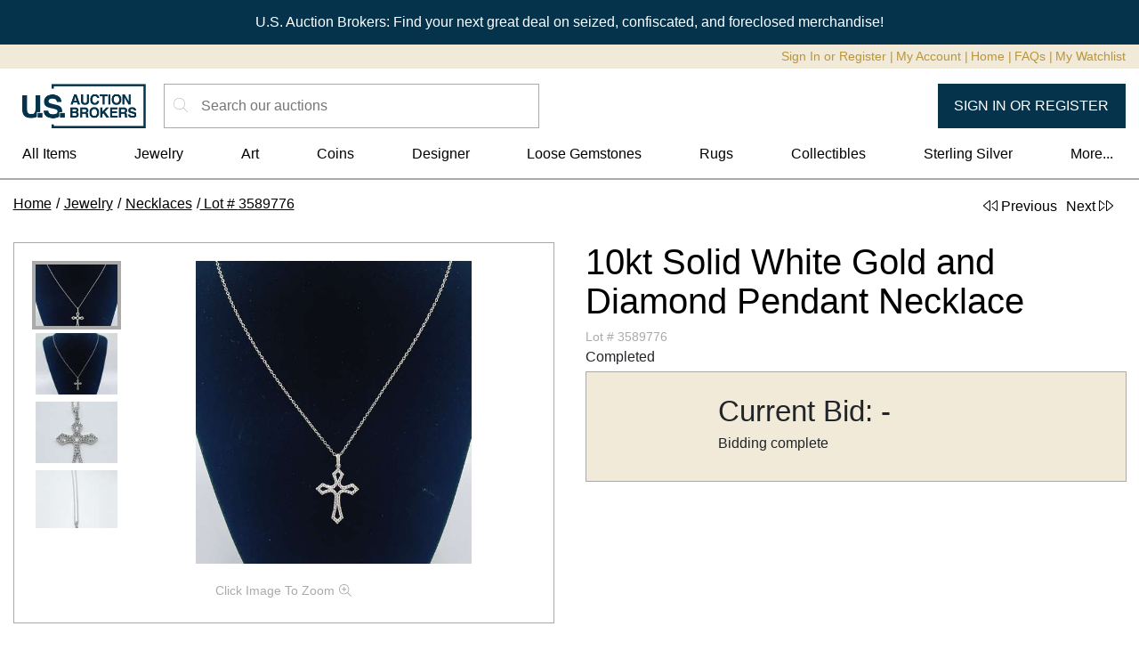

--- FILE ---
content_type: text/html; charset=utf-8
request_url: https://usauctionbrokers.com/auctions/795/lot/3589776
body_size: 249350
content:

    <!DOCTYPE html>
    <html>
      <head>
        
      <meta charset="utf-8" />
      <meta name="viewport" content="width=device-width, initial-scale=1, maximum-scale=1, minimum-scale=1, user-scalable=no" />
    
        
          <link rel='apple-touch-icon' sizes='180x180' href=https://s3.amazonaws.com/img.uspropertyinventory.com/aws2020/2024/6/large/CWjgmVdKVgI-qrFIZ8AQg1ki.png>
          <link rel='icon' type='image/png' sizes='32x32' href=https://s3.amazonaws.com/img.uspropertyinventory.com/aws2020/2024/6/medium/CWjgmVdKVgI-qrFIZ8AQg1ki.png>
          <link rel='icon' type='image/png' sizes='16x16' href=https://s3.amazonaws.com/img.uspropertyinventory.com/aws2020/2024/6/small/CWjgmVdKVgI-qrFIZ8AQg1ki.png>
          <link rel='shortcut icon' href=https://s3.amazonaws.com/img.uspropertyinventory.com/aws2020/2024/6/small/CWjgmVdKVgI-qrFIZ8AQg1ki.png>
        
        <script>
          var queryParams = new URLSearchParams(document.location.search);
          var tr_num = queryParams.get('utm_id');
          var source = queryParams.get('utm_source');
          var med = queryParams.get('utm_medium');
          var name = queryParams.get('utm_campaign');
          var g_click_id = queryParams.get('gclid');

          window.localStorage.setItem('marketing_info', JSON.stringify({
            tracking_id: tr_num,
            source,
            medium: med,
            name,
            g_click_id
          }));
        </script>
        
        
        <script>
window.dataLayer = window.dataLayer || [];
window.dataLayer.push({
  originalLocation: document.location.protocol + '//' +
                    document.location.hostname +
                    document.location.pathname +
                    document.location.search
});
</script>
<style>
.modal-dialog.modal-dialog-scrollable.modal-lg .modal-body {
    max-height: calc(100vh - 14.5rem);
}
</style>

        <!-- Google Tag Manager -->
        <script>
        window.dataLayer = window.dataLayer || [];
        window.dataLayer.push({
          originalLocation: document.location.protocol + '//' +
                            document.location.hostname +
                            document.location.pathname +
                            document.location.search
        });
        </script>
        <script>(function(w,d,s,l,i){w[l]=w[l]||[];w[l].push({'gtm.start':
        new Date().getTime(),event:'gtm.js'});var f=d.getElementsByTagName(s)[0],
        j=d.createElement(s),dl=l!='dataLayer'?'&l='+l:'';j.async=true;j.src=
        'https://www.googletagmanager.com/gtm.js?id='+i+dl;f.parentNode.insertBefore(j,f);
        })(window,document,'script','dataLayer','GTM-TLPK4XH');</script>
        <!-- End Google Tag Manager -->
      
        <!-- Facebook Pixel Code -->
        <script>
        !function(f,b,e,v,n,t,s)
        {if(f.fbq)return;n=f.fbq=function(){n.callMethod?
        n.callMethod.apply(n,arguments):n.queue.push(arguments)};
        if(!f._fbq)f._fbq=n;n.push=n;n.loaded=!0;n.version='2.0';
        n.queue=[];t=b.createElement(e);t.async=!0;
        t.src=v;s=b.getElementsByTagName(e)[0];
        s.parentNode.insertBefore(t,s)}(window,document,'script',
        'https://connect.facebook.net/en_US/fbevents.js');
        fbq('init', '1625680077747658');
        fbq('track', 'PageView');
        </script><noscript>
        <img height="1" width="1"
        src="https://www.facebook.com/tr?id=1625680077747658&ev=PageView
        &noscript=1"/></noscript>
        <!-- End Facebook Pixel Code -->
      
        <title data-react-helmet="true">10kt Solid White Gold and Diamond Pendant Necklace - U.S. Auction Brokers</title>
        <meta data-react-helmet="true" name="description" content="10kt Solid White Gold and Diamond Pendant Necklace with 0.50 cttw of diamonds. 17 inch chain. Solid Total Weight: 2.90 Grams"/><meta data-react-helmet="true" property="og:title" content="10kt Solid White Gold and Diamond Pendant Necklace"/><meta data-react-helmet="true" property="og:description" content="10kt Solid White Gold and Diamond Pendant Necklace with 0.50 cttw of diamonds. 17 inch chain. Solid Total Weight: 2.90 Grams"/><meta data-react-helmet="true" property="og:type" content="website"/><meta data-react-helmet="true" property="og:image" content="https://s3.amazonaws.com/img.uspropertyinventory.com/aws2020/2023/2/medium/dLZ1UhRQMsrRi90lVhxeVAlO.jpeg"/><meta data-react-helmet="true" property="og:url" content="https://usauctionbrokers.com/auctions/795/lot/3589776-10kt-solid-white-gold-and-diamond-pendant-necklace"/>
        <link data-react-helmet="true" rel="canonical" href="https://usauctionbrokers.com/auctions/795/lot/3589776-10kt-solid-white-gold-and-diamond-pendant-necklace"/>
        <script>window.__snd_envs = {"WEBSITE_KEY":"usab","DEFAULT_DOMAIN":"usauctionbrokers.com","DEFAULT_PROTOCOL":"https","FRONT_PATH":"/","ADMIN_PATH":"/admin","ASSET_PATH":"/asset","API_PATH":"/api","API_SUBSCRIPTIONS_PROTOCOL":"wss","SSR_API_PROTOCOL":"http","SSR_API_DOMAIN":"usab-api.usab:4001","SSR_API_PATH":"/api","NODE_ENV":"default","PLACEHOLDER_IMAGE_URL":""}</script>
        
        <link data-chunk="defaultGallery" rel="preload" as="style" href="/defaultGallery.3c3dc095ac18ae2c3ad5.css">
<link data-chunk="pages-lots-view" rel="preload" as="style" href="/pages-lots-view.133454f8a835138df21e.css">
<link data-chunk="pages-lots-view" rel="preload" as="style" href="/9652.131d67122536b4b28f17.css">
<link data-chunk="pages-lots-view" rel="preload" as="style" href="/1603.aa276b6d74c3ebda1443.css">
<link data-chunk="pages-lots-view" rel="preload" as="style" href="/4417.8863d63fe7fa961be634.css">
<link data-chunk="main" rel="preload" as="style" href="/main.d982351855ef1bb027b5.css">
<link data-chunk="main" rel="preload" as="style" href="/main.4049cdda815d6b685134.css">
<link data-chunk="main" rel="preload" as="style" href="/main.492b5d4f072f3d380b09.css">
<link data-chunk="main" rel="preload" as="style" href="/main.84f418af5fee57b84557.css">
<link data-chunk="main" rel="preload" as="style" href="/main.86ed89a56f361aed9df2.css">
<link data-chunk="main" rel="preload" as="style" href="/main.8867e6c6389d4fb88cf8.css">
<link data-chunk="main" rel="preload" as="style" href="/main.e2ddfaf4b6197a606b7e.css">
<link data-chunk="main" rel="preload" as="style" href="/main.302f2731aefb0094bd61.css">
<link data-chunk="main" rel="preload" as="style" href="/main.9707624b181f56df7e90.css">
<link data-chunk="main" rel="preload" as="style" href="/main.cb7058c910b82b7b1894.css">
<link data-chunk="main" rel="preload" as="style" href="/main.f33190009a0f3acd8807.css">
<link data-chunk="main" rel="preload" as="style" href="/main.85b03eb0499f7c1bd885.css">
<link data-chunk="main" rel="preload" as="style" href="/main.7aefeddd7463a1665f68.css">
<link data-chunk="main" rel="preload" as="style" href="/main.7b586031447070e467be.css">
<link data-chunk="main" rel="preload" as="style" href="/main.582a76d6fd387a8220c1.css">
<link data-chunk="main" rel="preload" as="style" href="/main.7e351d96c5053d06f1df.css">
<link data-chunk="main" rel="preload" as="style" href="/main.9e256b8a1497409dc163.css">
<link data-chunk="main" rel="preload" as="style" href="/main.22e65b727fd3f5a531ee.css">
<link data-chunk="main" rel="preload" as="style" href="/main.eae013db47d5d0be477f.css">
<link data-chunk="main" rel="preload" as="script" href="/runtime.9a721b4069efb7f5b2fc.js">
<link data-chunk="main" rel="preload" as="script" href="/vendor-cdd60c62.93cc6f7854980200982b.js">
<link data-chunk="main" rel="preload" as="script" href="/vendor-2d8fd546.3f9bbce691f27df43aca.js">
<link data-chunk="main" rel="preload" as="script" href="/vendor-7f854005.685d08d0232ba36253a4.js">
<link data-chunk="main" rel="preload" as="script" href="/vendor-5b4a802e.ff8a3ff5a5a76bf4157b.js">
<link data-chunk="main" rel="preload" as="script" href="/vendor-16e37f67.b4b51a2ddba4f27d0ea4.js">
<link data-chunk="main" rel="preload" as="script" href="/vendor-5e25e51c.d75bf7f18ce3939553b0.js">
<link data-chunk="main" rel="preload" as="script" href="/vendor-3062047c.f45251650696f15d6152.js">
<link data-chunk="main" rel="preload" as="script" href="/vendor-37944c58.c5a6918da99114e4473f.js">
<link data-chunk="main" rel="preload" as="script" href="/vendor-cb90d3e1.884b557ce11f6343d4e7.js">
<link data-chunk="main" rel="preload" as="script" href="/vendor-3ef0a243.90dd7c408e4911d2cd0b.js">
<link data-chunk="main" rel="preload" as="script" href="/vendor-4f7fa968.1e5223dc0cb4f816d9fb.js">
<link data-chunk="main" rel="preload" as="script" href="/vendor-267a0ad1.f03ad65ac9b30dcd6056.js">
<link data-chunk="main" rel="preload" as="script" href="/vendor-2b4841d6.c50db03d45f190da3581.js">
<link data-chunk="main" rel="preload" as="script" href="/vendor-bb3d84b5.a4cffe6f79372be5505f.js">
<link data-chunk="main" rel="preload" as="script" href="/vendor-fe7b002d.4fd68747b1302e82cb17.js">
<link data-chunk="main" rel="preload" as="script" href="/vendor-d7ea56f0.5d5494bc6d2023617a47.js">
<link data-chunk="main" rel="preload" as="script" href="/vendor-5dabe917.e0dbf8cba19a55ab409d.js">
<link data-chunk="main" rel="preload" as="script" href="/vendor-d357cc89.e392240481d6954704c7.js">
<link data-chunk="main" rel="preload" as="script" href="/vendor-0862ef5d.799e1c2db5e0d69b6f94.js">
<link data-chunk="main" rel="preload" as="script" href="/vendor-eb7bc504.eaefdbd0787de090b094.js">
<link data-chunk="main" rel="preload" as="script" href="/vendor-9ca71c07.850f08d67609f397c3e2.js">
<link data-chunk="main" rel="preload" as="script" href="/vendor-09cd5ac0.fb28f4b2321b964ed5df.js">
<link data-chunk="main" rel="preload" as="script" href="/vendor-efdee510.4225281415613acaaf81.js">
<link data-chunk="main" rel="preload" as="script" href="/vendor-3113a0cb.f4bc9d13f695063d48fa.js">
<link data-chunk="main" rel="preload" as="script" href="/vendor-ecf799be.ef1d6c25bfa4e3f2da37.js">
<link data-chunk="main" rel="preload" as="script" href="/vendor-1cdde194.1c4c85bed91c53aad30e.js">
<link data-chunk="main" rel="preload" as="script" href="/vendor-ce6fafda.30d7ea9c9a4cace65786.js">
<link data-chunk="main" rel="preload" as="script" href="/vendor-64944979.7fb7a5842206180f05a2.js">
<link data-chunk="main" rel="preload" as="script" href="/vendor-42f213d7.ffc87550ef4b021330c1.js">
<link data-chunk="main" rel="preload" as="script" href="/vendor-01f3c902.97f42236f9eb0b00c925.js">
<link data-chunk="main" rel="preload" as="script" href="/vendor-bc11ea4d.96015c4c8f6441c3af71.js">
<link data-chunk="main" rel="preload" as="script" href="/vendor-9fdd03a1.36957f05f563e0c243a3.js">
<link data-chunk="main" rel="preload" as="script" href="/vendor-e7262789.faf478d9438a2745f10b.js">
<link data-chunk="main" rel="preload" as="script" href="/vendor-d069c2f6.122aeaa81f59eb7f4ce0.js">
<link data-chunk="main" rel="preload" as="script" href="/vendor-57c20765.70aa3cbfef87de686d3c.js">
<link data-chunk="main" rel="preload" as="script" href="/vendor-aff5469c.731ab93e2a194d7b68bc.js">
<link data-chunk="main" rel="preload" as="script" href="/vendor-b48beae3.90bb03a123c514f32cc6.js">
<link data-chunk="main" rel="preload" as="script" href="/vendor-1530848f.f0c275e744c6edb16de1.js">
<link data-chunk="main" rel="preload" as="script" href="/vendor-5a94f17d.b71901bb1f47e1ee950f.js">
<link data-chunk="main" rel="preload" as="script" href="/vendor-10f66438.0c1391e6b852a692e30c.js">
<link data-chunk="main" rel="preload" as="script" href="/vendor-f46dc3dc.a64e0a85a01ab07cde1f.js">
<link data-chunk="main" rel="preload" as="script" href="/vendor-2a46b080.50105a0920b7ecefe2df.js">
<link data-chunk="main" rel="preload" as="script" href="/vendor-b9100f55.3a2711bee6acc7744677.js">
<link data-chunk="main" rel="preload" as="script" href="/vendor-e5bca7e4.ed70ed0114fd92ca9323.js">
<link data-chunk="main" rel="preload" as="script" href="/vendor-e66630e4.033ae10d13b24c10e41b.js">
<link data-chunk="main" rel="preload" as="script" href="/vendor-375fd71e.6aa6900b1f7bbc685ec5.js">
<link data-chunk="main" rel="preload" as="script" href="/vendor-27545368.49ea518f6f6bc63f3ada.js">
<link data-chunk="main" rel="preload" as="script" href="/vendor-779663d6.857e7b808e3955f2b4ff.js">
<link data-chunk="main" rel="preload" as="script" href="/vendor-9a8a657f.57f88c68e0d232f6207c.js">
<link data-chunk="main" rel="preload" as="script" href="/vendor-7dc794cc.c4e8a84c4746f573f816.js">
<link data-chunk="main" rel="preload" as="script" href="/vendor-04c24fa7.cd33b67477a67c897973.js">
<link data-chunk="main" rel="preload" as="script" href="/vendor-2a3cd794.8c4bd5486e2a9d321da4.js">
<link data-chunk="main" rel="preload" as="script" href="/vendor-b347ea2e.ecba4a36be6b71fd415d.js">
<link data-chunk="main" rel="preload" as="script" href="/vendor-4e1c9adf.a3f92f8fca275c331e6c.js">
<link data-chunk="main" rel="preload" as="script" href="/vendor-4699db2c.eab29e9244dcf25155b2.js">
<link data-chunk="main" rel="preload" as="script" href="/vendor-64185b6c.b54e3041815a210ad98c.js">
<link data-chunk="main" rel="preload" as="script" href="/vendor-5e7abc63.76133918c0dbc7a0db6c.js">
<link data-chunk="main" rel="preload" as="script" href="/vendor-36f8a9e2.e177a5cfd2f2cb1de253.js">
<link data-chunk="main" rel="preload" as="script" href="/vendor-7326a55e.850235d40cc5556f2256.js">
<link data-chunk="main" rel="preload" as="script" href="/vendor-09f525fe.2bb044898a27e7e83128.js">
<link data-chunk="main" rel="preload" as="script" href="/vendor-f7ddb802.56129885ecf8c3d0e5cc.js">
<link data-chunk="main" rel="preload" as="script" href="/vendor-48bb6d31.04f0f43bb920ab1639d6.js">
<link data-chunk="main" rel="preload" as="script" href="/vendor-162914ac.92911efd77d6fa6fac23.js">
<link data-chunk="main" rel="preload" as="script" href="/vendor-3d63bb66.b96c522636285909611d.js">
<link data-chunk="main" rel="preload" as="script" href="/vendor-52ef38c8.476c694a125cfa413f9e.js">
<link data-chunk="main" rel="preload" as="script" href="/vendor-2bcdd45a.9f5d7d247a7c5e01ad11.js">
<link data-chunk="main" rel="preload" as="script" href="/vendor-0cd164f9.61c5a942dbba99d3339a.js">
<link data-chunk="main" rel="preload" as="script" href="/vendor-eb6ab626.9a8e60d5f700e9d1dd6a.js">
<link data-chunk="main" rel="preload" as="script" href="/vendor-2d30630e.56d333cd6bebaf3de98a.js">
<link data-chunk="main" rel="preload" as="script" href="/vendor-866ab763.8110af1c94f1bc91f0d4.js">
<link data-chunk="main" rel="preload" as="script" href="/vendor-836d192c.533f387b8938bbe217e2.js">
<link data-chunk="main" rel="preload" as="script" href="/main.d05ef4007cb36edbb16f.js">
<link data-chunk="pages-lots-view" rel="preload" as="script" href="/4417.ec64aec202529687e242.js">
<link data-chunk="pages-lots-view" rel="preload" as="script" href="/8293.88f3c8faee81c415b8f7.js">
<link data-chunk="pages-lots-view" rel="preload" as="script" href="/1603.50dc09a02a6fea3ab1cc.js">
<link data-chunk="pages-lots-view" rel="preload" as="script" href="/3206.4d35a01a644dd6bb9ced.js">
<link data-chunk="pages-lots-view" rel="preload" as="script" href="/4107.fcc2effbc02ccbc3242c.js">
<link data-chunk="pages-lots-view" rel="preload" as="script" href="/6919.9f4cb406bfbc6b61fd4c.js">
<link data-chunk="pages-lots-view" rel="preload" as="script" href="/7488.a5ffa57517bdcd49dcd2.js">
<link data-chunk="pages-lots-view" rel="preload" as="script" href="/9652.c3cd50087455b073854d.js">
<link data-chunk="pages-lots-view" rel="preload" as="script" href="/4308.7abd63c8fd45547f6cb6.js">
<link data-chunk="pages-lots-view" rel="preload" as="script" href="/6801.0a70122fb671b3db38c0.js">
<link data-chunk="pages-lots-view" rel="preload" as="script" href="/pages-lots-view.787e57938625f66322cc.js">
<link data-chunk="defaultGallery" rel="preload" as="script" href="/defaultGallery.e77e36ed04eb01b1ecde.js">
        <link data-chunk="main" rel="stylesheet" href="/main.eae013db47d5d0be477f.css">
<link data-chunk="main" rel="stylesheet" href="/main.22e65b727fd3f5a531ee.css">
<link data-chunk="main" rel="stylesheet" href="/main.9e256b8a1497409dc163.css">
<link data-chunk="main" rel="stylesheet" href="/main.7e351d96c5053d06f1df.css">
<link data-chunk="main" rel="stylesheet" href="/main.582a76d6fd387a8220c1.css">
<link data-chunk="main" rel="stylesheet" href="/main.7b586031447070e467be.css">
<link data-chunk="main" rel="stylesheet" href="/main.7aefeddd7463a1665f68.css">
<link data-chunk="main" rel="stylesheet" href="/main.85b03eb0499f7c1bd885.css">
<link data-chunk="main" rel="stylesheet" href="/main.f33190009a0f3acd8807.css">
<link data-chunk="main" rel="stylesheet" href="/main.cb7058c910b82b7b1894.css">
<link data-chunk="main" rel="stylesheet" href="/main.9707624b181f56df7e90.css">
<link data-chunk="main" rel="stylesheet" href="/main.302f2731aefb0094bd61.css">
<link data-chunk="main" rel="stylesheet" href="/main.e2ddfaf4b6197a606b7e.css">
<link data-chunk="main" rel="stylesheet" href="/main.8867e6c6389d4fb88cf8.css">
<link data-chunk="main" rel="stylesheet" href="/main.86ed89a56f361aed9df2.css">
<link data-chunk="main" rel="stylesheet" href="/main.84f418af5fee57b84557.css">
<link data-chunk="main" rel="stylesheet" href="/main.492b5d4f072f3d380b09.css">
<link data-chunk="main" rel="stylesheet" href="/main.4049cdda815d6b685134.css">
<link data-chunk="main" rel="stylesheet" href="/main.d982351855ef1bb027b5.css">
<link data-chunk="pages-lots-view" rel="stylesheet" href="/4417.8863d63fe7fa961be634.css">
<link data-chunk="pages-lots-view" rel="stylesheet" href="/1603.aa276b6d74c3ebda1443.css">
<link data-chunk="pages-lots-view" rel="stylesheet" href="/9652.131d67122536b4b28f17.css">
<link data-chunk="pages-lots-view" rel="stylesheet" href="/pages-lots-view.133454f8a835138df21e.css">
<link data-chunk="defaultGallery" rel="stylesheet" href="/defaultGallery.3c3dc095ac18ae2c3ad5.css">
        <style>
          #main-header .topbar,
          #main-header .topbar .submenu,
          #main-header-two .topbar,
          #main-header-two .secondary-submenu,
          #main-header-two .auth-submenu,
          .lotView .details .titleBar,
          .lotView .moreDetails .tab-content .tab-pane .alt-documents-container .lot-details-alt-document-view-container .list-container .document-sidebar-header,
          .itemGroupLotView .details .titleBar,
          footer#main-footer,
          .simulcast-text-header,
          .simulcast-container .auctionRings .auctionRing .title,
          .auctionInfoBox .boxHeader {
            background-color: #ebebeb !important;
          }

          .liveAuctionBtn {
            color: var(--alertButtonTextColor, #ffffff) !important;
            background-color: var(--alertButtonBackground, #5f77b3ff) !important;
            border-color: var(--alertButtonBorder, #000000) !important;
          }

          .liveAuctionBtn:hover {
            color: var(--alertButtonTextColorHover, #ffffff) !important;
            background-color: var(--alertButtonBackgroundHover, #222355) !important;
            border-color: var(--alertButtonBorderHover, #000000) !important;
          }

          .lotList .lot .enterLot {
            color: #ffffff !important;
            background-color: #797979 !important;
            border-color: #ffffff !important;
          }

          .lotList .lot .enterLot:hover {
            color: #ffffff !important;
            background-color: #6d6d6d !important;
            border-color: #ffffff !important;
          }

          .enterAuctionBtn {
            color: #ffffff !important;
            background-color: #5f77b3ff !important;
            border-color: #000000 !important;
          }
          
          .enterAuctionBtn:hover {
            color: #ffffff !important;
            background-color: #222355 !important;
            border-color: #000000 !important;
          }

          .toggleGridListBtn {
            background-color: #5f77b3ff !important;
            border-color: #000000 !important;
          }

          .toggleOffGridListBtn {
            border-color: #000000 !important;
          }

          .toggleOffGridListBtn:hover {
            background-color: #222355 !important;
            border-color: #222355 !important;
            color: white !important;
          }

          .toggleGridListIcon {
            color: #5f77b3ff !important;
          }

          .toggleOffGridListBtn:hover .toggleGridListIcon {
            color: white !important;
          }

          .simulcast-container .auctionRings .auctionRing .bidInfo {
            background-color: #5f77b3 !important;
            color: #FFF !important;
          }

          header#main-header .topbar a,
          header#main-header-two .topbar a,
          footer#main-footer .topFooter ul li a,
          footer#main-footer .topFooter li > span,
          footer#main-footer .bottomFooter,
          footer#main-footer .bottomFooter a,
          .lotView .details .titleBar .title,
          .lotView .details .titleBar .lotNumber,
          .lotView .moreDetails .tab-content .tab-pane .alt-documents-container .lot-details-alt-document-view-container .list-container .document-sidebar-header,
          .itemGroupLotView .details .titleBar .title,
          .itemGroupLotView .details .titleBar .lotNumber,
          footer#main-footer .topFooter ul li.title,
          .auctionInfoBox .boxHeader .infoBoxAuctionTitle {
            color: #000000ff !important;
          }

          header#main-header-two .topbar .bar1,
          header#main-header-two .topbar .bar2 {
            background-color: #000000ff !important;
          }

          header#main-header .topbar a:hover,
          header#main-header-two .topbar a:hover,
          footer#main-footer .topFooter ul li a:hover,
          footer#main-footer .bottomFooter a:hover {
            color: #ffffff !important;
            background-color: #ebebeb !important;
          }

          .btn-secondary {
            color: #ffffff !important;
            background-color: #5f77b3ff !important;
            border-color: #000000 !important;
          }

          .react-add-to-calendar__dropdown {
            color: #ffffff !important;
            background-color: #5f77b3ff !important;
            border-color: #000000 !important;
          }

          .react-add-to-calendar__dropdown ul li a {
            color: #ffffff !important;
            background-color: #5f77b3ff !important;
            border-color: #000000 !important;
          }

          .btn-secondary:focus,
          .btn-secondary.focus,
          .btn-secondary:hover {
            color: #ffffff !important;
            background-color: #222355 !important;
            border-color: #000000 !important;
          }

          /* USA Added */
          .btn-outline-secondary {
            color: #5f77b3ff !important;
            border-color: #5f77b3ff !important;
          }
          .btn-outline-secondary.active, .btn-outline-secondary:focus, .btn-outline-secondary:hover {
            color: #ffffff !important;
            background-color: #5f77b3ff !important;
            border-color: #000000 !important;
          }
          /* End USA Added */

          .breadcrumb {
            color: #000000ff !important;
            background-color: #ffffff !important;
          }

          .breadcrumb a {
            color: #000000ff !important;
          }

          
  #main-header .topbar, 
  #main-header .mainbar .mainbar-container,
  footer#main-footer .topFooter, 
  footer#main-footer .bottomFooter {
    background-color: #ebebeb !important;
  }

  header#main-header .topbar a, 
  header#main-header .mainbar a,
  footer#main-footer .topFooter ul li a, 
  footer#main-footer .topFooter section .title, 
  footer#main-footer .topFooter ul li.title, 
  footer#main-footer .bottomFooter, 
  footer#main-footer .bottomFooter a {
    color: #000000ff !important;
  }

  header#main-header .topbar a:hover, 
  header#main-header .mainbar a:hover,
  footer#main-footer .topFooter ul li a:hover, 
  footer#main-footer .bottomFooter a:hover {
    color: #fff !important;
    background-color: #ebebeb !important;
  }

  header#main-header .navbar {
    border-color: #ebebeb !important;
  }

  .content .container {
    margin-top: 0px !important;
    margin-bottom: 0px !important;
    padding: 15px;
    max-width: none;
    border-right: solid 1px;
    border-left: solid 1px;
    border-color: #ebebeb !important;
  }

  .btn-secondary {
    color: #ffffff !important;
    background-color: #5f77b3ff !important;
    border-color: #000000 !important;
  }

  .btn-secondary:focus,
  .btn-secondary.focus,
  .btn-secondary:hover {
    color: #ffffff !important;
    background-color: #222355 !important;
    border-color: #000000 !important;
  }

  .breadcrumb {
    color: #000000ff !important;
    background-color: #ffffff !important;
  }

  .breadcrumb a {
    color: #000000ff !important;
  }

  .override-background-color {
    background-color: #ebebeb !important;
  }

  .override-link-color {
    color: #5f77b3ff !important;
  }
  .override-link-color:hover {
    color: #222355 !important;
  }

  .override-link-color-reverse {
    color: #222355 !important;
  }
  .override-link-color-reverse:hover {
    color: #5f77b3ff !important;
  }

  .main-nav.override-link-color-reverse a {
    color: #222355 !important;
  }
  .main-nav.override-link-color-reverse a:hover {
    color: #5f77b3ff !important;
  }

  .main-nav.override-link-color-reverse a + a {
    margin-left: .55em;
  }
  .main-nav.override-link-color-reverse a + a::before {
    content: "|";
    pointer-events: none;
    padding-left: .25em;
    padding-right: .25em;
    display: inline-block;
    margin-left: -.55em;
  }
  .main-nav.override-link-color-reverse a + a:hover::before {
    color: #222355 !important;
  }

  .topFooter .footer-menu > li > span {
    color: #222355 !important;
  }


          .lotImageTag {
            --lot-image-tag-color: #ffffff;
            --lot-image-tag-background-color: #ccccccff;
          }

          .auctionImageTag {
            --auction-image-tag-color: #ffffff;
            --auction-image-tag-background-color: #ccccccff;
          }

          

          
          
        </style>
        
      </head>
      <body >
        
        <!-- Google Tag Manager (noscript) -->
<noscript><iframe src="https://www.googletagmanager.com/ns.html?id=GTM-TLPK4XH"
height="0" width="0" style="display:none;visibility:hidden"></iframe></noscript>
<!-- End Google Tag Manager (noscript) -->

<style>
.newsletter form .form-inputs {
display: none;
}
.content .container {
 max-width: 1470px;
 border: none;
}
.featuredLots .featured .lotTitle {
    padding: 5px 0 1px !important;
}
#lotView-container.container .lotView .additionalInfo .valueStatement:has(div.hidden) {
margin: 0px !important;
padding: 0px;
}
#lotView-container.container .lotView .additionalInfo .lotDetails .qualifierStatement {
border: none !important;
}
.cms-page .faq-cms-page p {
text-align: left !important;
}
#app-body main .cms-page {
max-width: 1470px;
border-left: none;
}
#account-container .watchlistView.container {
padding: 0px;
}
.lot-list .list .lotList .overrideLot {
@media (max-width: 950px) {
    min-width: 250px;

}
}
.auctionView .auctionViewContent .heading-container .current-auction-description * {
text-align: left !important;
}
</style>
        <!-- Google Tag Manager (noscript) -->
        <noscript><iframe src="https://www.googletagmanager.com/ns.html?id=GTM-TLPK4XH"
        height="0" width="0" style="display:none;visibility:hidden"></iframe></noscript>
        <!-- End Google Tag Manager (noscript) -->
      
        <div id="app"><div class="Toastify"></div><div id="main-content"><header id="main-header"><div class="auction-alert alert alert-danger fade" role="alert"><div><p style="text-align: center;"><span class="ui-provider a b c d e f g h i j k l m n o p q r s t u v w x y z ab ac ae af ag ah ai aj ak" dir="ltr">U.S. Auction Brokers: Find your next great deal on seized, confiscated, and foreclosed merchandise!</span></p></div></div><div class="topbar  "><div class="topbar-container"><div class="menu links main-nav override-link-color-reverse"><a class="menu-link  login" style="cursor:pointer">Sign In or Register</a><a class="menu-link " href="/account">My Account</a><a class="menu-link " href="/">Home</a><a class="menu-link " href="/faq">FAQs</a><a class="menu-link watchlist-header" href="/account/watchlist">My Watchlist</a></div></div></div><div class="mainbar"><div class="mainbar-container"><div class="mobile-menu"><input type="checkbox" id="mobile-menu"/><label class="mobile-menu-toggle" for="mobile-menu"><div class="menu-icon"><div class="bar1"></div><div class="bar2"></div><div class="bar3"></div><div class="icon"><svg aria-hidden="true" focusable="false" data-prefix="fal" data-icon="x" class="svg-inline--fa fa-x " role="img" xmlns="http://www.w3.org/2000/svg" viewBox="0 0 384 512"><path fill="currentColor" d="M380.2 453.7c5.703 6.75 4.859 16.84-1.891 22.56C375.3 478.7 371.7 480 368 480c-4.547 0-9.063-1.938-12.23-5.657L192 280.8l-163.8 193.6C25.05 478.1 20.53 480 15.98 480c-3.641 0-7.313-1.25-10.31-3.781c-6.75-5.719-7.594-15.81-1.891-22.56l167.2-197.7L3.781 58.32c-5.703-6.75-4.859-16.84 1.891-22.56c6.75-5.688 16.83-4.813 22.55 1.875L192 231.2l163.8-193.6c5.703-6.688 15.8-7.563 22.55-1.875c6.75 5.719 7.594 15.81 1.891 22.56l-167.2 197.7L380.2 453.7z"></path></svg></div></div></label><div class="menu-wrapper"><div class="top-mobile-menu"><div class="menu links main-nav override-link-color-reverse"><a class="menu-link  login" style="cursor:pointer">Sign In or Register</a><a class="menu-link " href="/account">My Account</a><a class="menu-link " href="/">Home</a><a class="menu-link " href="/faq">FAQs</a><a class="menu-link watchlist-header" href="/account/watchlist">My Watchlist</a></div></div><p class="heading">Categories</p><a class="btn btn-link" href="/category/all">All Items</a> <div class="mobile category-with-subcats"><div class="subcat-menu-heading-container"><input type="checkbox" id="1-menu-toggle-mobile" class="submenu-toggle"/><label class="menu mobile-toggle" for="1-menu-toggle-mobile"><div color="link" class="parent-cat">Jewelry</div><div class="mobile-toggle-icon"><svg aria-hidden="true" focusable="false" data-prefix="fal" data-icon="chevron-right" class="svg-inline--fa fa-chevron-right " role="img" xmlns="http://www.w3.org/2000/svg" viewBox="0 0 320 512"><path fill="currentColor" d="M85.14 475.8c-3.438-3.141-5.156-7.438-5.156-11.75c0-3.891 1.406-7.781 4.25-10.86l181.1-197.1L84.23 58.86c-6-6.5-5.625-16.64 .9062-22.61c6.5-6 16.59-5.594 22.59 .8906l192 208c5.688 6.156 5.688 15.56 0 21.72l-192 208C101.7 481.3 91.64 481.8 85.14 475.8z"></path></svg></div></label></div><div class="sub-cats"><a class="view-all-sub-category btn btn-link" href="/category/Jewelry">View All <!-- -->Jewelry</a> <a class="subcats btn btn-link" href="/category/Jewelry/Bracelets">Bracelets</a> <a class="subcats btn btn-link" href="/category/Jewelry/Certified+Items">Certified Items</a> <a class="subcats btn btn-link" href="/category/Jewelry/Chains">Chains</a> <a class="subcats btn btn-link" href="/category/Jewelry/Cross+Jewelry+">Cross Jewelry </a> <a class="subcats btn btn-link" href="/category/Jewelry/Designer+Jewelry+">Designer Jewelry </a> <a class="subcats btn btn-link" href="/category/Jewelry/Diamond,+Gemstone+&amp;+Gold+Bands">Diamond, Gemstone &amp; Gold Bands</a> <a class="subcats btn btn-link" href="/category/Jewelry/Diamond+Ring+Clearance+">Diamond Ring Clearance </a> <a class="subcats btn btn-link" href="/category/Jewelry/Diamond+Rings">Diamond Rings</a> <a class="subcats btn btn-link" href="/category/Jewelry/Earrings">Earrings</a> <a class="subcats btn btn-link" href="/category/Jewelry/Estate+Gold+&amp;+Silver+Gemstone+Collection">Estate Gold &amp; Silver Gemstone Collection</a> <a class="subcats btn btn-link" href="/category/Jewelry/Gemstone+Rings">Gemstone Rings</a> <a class="subcats btn btn-link" href="/category/Jewelry/Heart+Jewelry">Heart Jewelry</a> <a class="subcats btn btn-link" href="/category/Jewelry/Highlights">Highlights</a> <a class="subcats btn btn-link" href="/category/Jewelry/Lab+Diamonds">Lab Diamonds</a> <a class="subcats btn btn-link" href="/category/Jewelry/Men&#x27;s+Jewelry">Men&#x27;s Jewelry</a> <a class="subcats btn btn-link" href="/category/Jewelry/Necklaces">Necklaces</a> <a class="subcats btn btn-link" href="/category/Jewelry/Pearls">Pearls</a> <a class="subcats btn btn-link" href="/category/Jewelry/Pendants,+Charms,+Brooches+&amp;+More">Pendants, Charms, Brooches &amp; More</a> <a class="subcats btn btn-link" href="/category/Jewelry/Premium+Gold">Premium Gold</a> <a class="subcats btn btn-link" href="/category/Jewelry/Ring+Liquidation">Ring Liquidation</a> <a class="subcats btn btn-link" href="/category/Jewelry/Rolexes">Rolexes</a> <a class="subcats btn btn-link" href="/category/Jewelry/Solid+Gold">Solid Gold</a> <a class="subcats btn btn-link" href="/category/Jewelry/Watches">Watches</a></div></div> <div class="mobile category-with-subcats"><div class="subcat-menu-heading-container"><input type="checkbox" id="16-menu-toggle-mobile" class="submenu-toggle"/><label class="menu mobile-toggle" for="16-menu-toggle-mobile"><div color="link" class="parent-cat">Art</div><div class="mobile-toggle-icon"><svg aria-hidden="true" focusable="false" data-prefix="fal" data-icon="chevron-right" class="svg-inline--fa fa-chevron-right " role="img" xmlns="http://www.w3.org/2000/svg" viewBox="0 0 320 512"><path fill="currentColor" d="M85.14 475.8c-3.438-3.141-5.156-7.438-5.156-11.75c0-3.891 1.406-7.781 4.25-10.86l181.1-197.1L84.23 58.86c-6-6.5-5.625-16.64 .9062-22.61c6.5-6 16.59-5.594 22.59 .8906l192 208c5.688 6.156 5.688 15.56 0 21.72l-192 208C101.7 481.3 91.64 481.8 85.14 475.8z"></path></svg></div></label></div><div class="sub-cats"><a class="view-all-sub-category btn btn-link" href="/category/Art">View All <!-- -->Art</a> <a class="subcats btn btn-link" href="/category/Art/Clearance">Clearance</a> <a class="subcats btn btn-link" href="/category/Art/High+End+Liquidation+">High End Liquidation </a> <a class="subcats btn btn-link" href="/category/Art/Highlights">Highlights</a> <a class="subcats btn btn-link" href="/category/Art/Rare+&amp;+Collectible+Art+">Rare &amp; Collectible Art </a></div></div> <div class="mobile category-with-subcats"><div class="subcat-menu-heading-container"><input type="checkbox" id="14-menu-toggle-mobile" class="submenu-toggle"/><label class="menu mobile-toggle" for="14-menu-toggle-mobile"><div color="link" class="parent-cat">Coins</div><div class="mobile-toggle-icon"><svg aria-hidden="true" focusable="false" data-prefix="fal" data-icon="chevron-right" class="svg-inline--fa fa-chevron-right " role="img" xmlns="http://www.w3.org/2000/svg" viewBox="0 0 320 512"><path fill="currentColor" d="M85.14 475.8c-3.438-3.141-5.156-7.438-5.156-11.75c0-3.891 1.406-7.781 4.25-10.86l181.1-197.1L84.23 58.86c-6-6.5-5.625-16.64 .9062-22.61c6.5-6 16.59-5.594 22.59 .8906l192 208c5.688 6.156 5.688 15.56 0 21.72l-192 208C101.7 481.3 91.64 481.8 85.14 475.8z"></path></svg></div></label></div><div class="sub-cats"><a class="view-all-sub-category btn btn-link" href="/category/Coins">View All <!-- -->Coins</a> <a class="subcats btn btn-link" href="/category/Coins/1-2-3+Cent+Coins">1-2-3 Cent Coins</a> <a class="subcats btn btn-link" href="/category/Coins/Ancients">Ancients</a> <a class="subcats btn btn-link" href="/category/Coins/Gold+Coins">Gold Coins</a> <a class="subcats btn btn-link" href="/category/Coins/Gold+&amp;+Silver+Bullion+Bars">Gold &amp; Silver Bullion Bars</a> <a class="subcats btn btn-link" href="/category/Coins/Group+Lots">Group Lots</a> <a class="subcats btn btn-link" href="/category/Coins/Half+Dollars">Half Dollars</a> <a class="subcats btn btn-link" href="/category/Coins/Mint,+Proof+Sets+&amp;+Bulk+Lots">Mint, Proof Sets &amp; Bulk Lots</a> <a class="subcats btn btn-link" href="/category/Coins/Morgan+Dollars">Morgan Dollars</a> <a class="subcats btn btn-link" href="/category/Coins/Paper+Currency">Paper Currency</a> <a class="subcats btn btn-link" href="/category/Coins/Quarters,+Dimes,+Nickels,+&amp;+Cents">Quarters, Dimes, Nickels, &amp; Cents</a> <a class="subcats btn btn-link" href="/category/Coins/Silver+Dollars">Silver Dollars</a> <a class="subcats btn btn-link" href="/category/Coins/Silver+&amp;+Other+Commemoratives">Silver &amp; Other Commemoratives</a> <a class="subcats btn btn-link" href="/category/Coins/Stamps">Stamps</a> <a class="subcats btn btn-link" href="/category/Coins/Tokens">Tokens</a> <a class="subcats btn btn-link" href="/category/Coins/World+Coins">World Coins</a></div></div> <div class="mobile category-with-subcats"><div class="subcat-menu-heading-container"><input type="checkbox" id="26-menu-toggle-mobile" class="submenu-toggle"/><label class="menu mobile-toggle" for="26-menu-toggle-mobile"><div color="link" class="parent-cat">Designer</div><div class="mobile-toggle-icon"><svg aria-hidden="true" focusable="false" data-prefix="fal" data-icon="chevron-right" class="svg-inline--fa fa-chevron-right " role="img" xmlns="http://www.w3.org/2000/svg" viewBox="0 0 320 512"><path fill="currentColor" d="M85.14 475.8c-3.438-3.141-5.156-7.438-5.156-11.75c0-3.891 1.406-7.781 4.25-10.86l181.1-197.1L84.23 58.86c-6-6.5-5.625-16.64 .9062-22.61c6.5-6 16.59-5.594 22.59 .8906l192 208c5.688 6.156 5.688 15.56 0 21.72l-192 208C101.7 481.3 91.64 481.8 85.14 475.8z"></path></svg></div></label></div><div class="sub-cats"><a class="view-all-sub-category btn btn-link" href="/category/Designer">View All <!-- -->Designer</a> <a class="subcats btn btn-link" href="/category/Designer/Handbags+&amp;+Accessories">Handbags &amp; Accessories</a> <a class="subcats btn btn-link" href="/category/Designer/Perfumes+&amp;+More">Perfumes &amp; More</a></div></div> <div class="mobile category-with-subcats"><div class="subcat-menu-heading-container"><input type="checkbox" id="17-menu-toggle-mobile" class="submenu-toggle"/><label class="menu mobile-toggle" for="17-menu-toggle-mobile"><div color="link" class="parent-cat">Loose Gemstones</div><div class="mobile-toggle-icon"><svg aria-hidden="true" focusable="false" data-prefix="fal" data-icon="chevron-right" class="svg-inline--fa fa-chevron-right " role="img" xmlns="http://www.w3.org/2000/svg" viewBox="0 0 320 512"><path fill="currentColor" d="M85.14 475.8c-3.438-3.141-5.156-7.438-5.156-11.75c0-3.891 1.406-7.781 4.25-10.86l181.1-197.1L84.23 58.86c-6-6.5-5.625-16.64 .9062-22.61c6.5-6 16.59-5.594 22.59 .8906l192 208c5.688 6.156 5.688 15.56 0 21.72l-192 208C101.7 481.3 91.64 481.8 85.14 475.8z"></path></svg></div></label></div><div class="sub-cats"><a class="view-all-sub-category btn btn-link" href="/category/Loose+Gemstones">View All <!-- -->Loose Gemstones</a> <a class="subcats btn btn-link" href="/category/Loose+Gemstones/Diamonds">Diamonds</a> <a class="subcats btn btn-link" href="/category/Loose+Gemstones/Gemstone+Liquidation">Gemstone Liquidation</a> <a class="subcats btn btn-link" href="/category/Loose+Gemstones/Group+Lots+&amp;+Carved+Stones">Group Lots &amp; Carved Stones</a> <a class="subcats btn btn-link" href="/category/Loose+Gemstones/Precious+Stones">Precious Stones</a></div></div> <div class="mobile category-with-subcats"><div class="subcat-menu-heading-container"><input type="checkbox" id="19-menu-toggle-mobile" class="submenu-toggle"/><label class="menu mobile-toggle" for="19-menu-toggle-mobile"><div color="link" class="parent-cat">Rugs</div><div class="mobile-toggle-icon"><svg aria-hidden="true" focusable="false" data-prefix="fal" data-icon="chevron-right" class="svg-inline--fa fa-chevron-right " role="img" xmlns="http://www.w3.org/2000/svg" viewBox="0 0 320 512"><path fill="currentColor" d="M85.14 475.8c-3.438-3.141-5.156-7.438-5.156-11.75c0-3.891 1.406-7.781 4.25-10.86l181.1-197.1L84.23 58.86c-6-6.5-5.625-16.64 .9062-22.61c6.5-6 16.59-5.594 22.59 .8906l192 208c5.688 6.156 5.688 15.56 0 21.72l-192 208C101.7 481.3 91.64 481.8 85.14 475.8z"></path></svg></div></label></div><div class="sub-cats"><a class="view-all-sub-category btn btn-link" href="/category/Rugs">View All <!-- -->Rugs</a> <a class="subcats btn btn-link" href="/category/Rugs/Brand+New+Rugs">Brand New Rugs</a> <a class="subcats btn btn-link" href="/category/Rugs/Masterpiece">Masterpiece</a></div></div> <div class="mobile category-with-subcats"><div class="subcat-menu-heading-container"><input type="checkbox" id="18-menu-toggle-mobile" class="submenu-toggle"/><label class="menu mobile-toggle" for="18-menu-toggle-mobile"><div color="link" class="parent-cat">Collectibles</div><div class="mobile-toggle-icon"><svg aria-hidden="true" focusable="false" data-prefix="fal" data-icon="chevron-right" class="svg-inline--fa fa-chevron-right " role="img" xmlns="http://www.w3.org/2000/svg" viewBox="0 0 320 512"><path fill="currentColor" d="M85.14 475.8c-3.438-3.141-5.156-7.438-5.156-11.75c0-3.891 1.406-7.781 4.25-10.86l181.1-197.1L84.23 58.86c-6-6.5-5.625-16.64 .9062-22.61c6.5-6 16.59-5.594 22.59 .8906l192 208c5.688 6.156 5.688 15.56 0 21.72l-192 208C101.7 481.3 91.64 481.8 85.14 475.8z"></path></svg></div></label></div><div class="sub-cats"><a class="view-all-sub-category btn btn-link" href="/category/Collectibles">View All <!-- -->Collectibles</a> <a class="subcats btn btn-link" href="/category/Collectibles/Estate+Collection">Estate Collection</a> <a class="subcats btn btn-link" href="/category/Collectibles/Men&#x27;s+Sports+Memorabilia+&amp;+Collectibles">Men&#x27;s Sports Memorabilia &amp; Collectibles</a> <a class="subcats btn btn-link" href="/category/Collectibles/Other+Collectibles">Other Collectibles</a> <a class="subcats btn btn-link" href="/category/Collectibles/Rare+Comic+Books">Rare Comic Books</a> <a class="subcats btn btn-link" href="/category/Collectibles/Signed+Memorabilia+">Signed Memorabilia </a></div></div> <div class="mobile category-with-subcats"><div class="subcat-menu-heading-container"><input type="checkbox" id="156-menu-toggle-mobile" class="submenu-toggle"/><label class="menu mobile-toggle" for="156-menu-toggle-mobile"><div color="link" class="parent-cat">Sterling Silver</div><div class="mobile-toggle-icon"><svg aria-hidden="true" focusable="false" data-prefix="fal" data-icon="chevron-right" class="svg-inline--fa fa-chevron-right " role="img" xmlns="http://www.w3.org/2000/svg" viewBox="0 0 320 512"><path fill="currentColor" d="M85.14 475.8c-3.438-3.141-5.156-7.438-5.156-11.75c0-3.891 1.406-7.781 4.25-10.86l181.1-197.1L84.23 58.86c-6-6.5-5.625-16.64 .9062-22.61c6.5-6 16.59-5.594 22.59 .8906l192 208c5.688 6.156 5.688 15.56 0 21.72l-192 208C101.7 481.3 91.64 481.8 85.14 475.8z"></path></svg></div></label></div><div class="sub-cats"><a class="view-all-sub-category btn btn-link" href="/category/Sterling+Silver">View All <!-- -->Sterling Silver</a> <a class="subcats btn btn-link" href="/category/Sterling+Silver/Silver+Bracelets">Silver Bracelets</a> <a class="subcats btn btn-link" href="/category/Sterling+Silver/Silver+Chains">Silver Chains</a> <a class="subcats btn btn-link" href="/category/Sterling+Silver/Silver+Earrings">Silver Earrings</a> <a class="subcats btn btn-link" href="/category/Sterling+Silver/Silver+Necklaces">Silver Necklaces</a> <a class="subcats btn btn-link" href="/category/Sterling+Silver/Silver+Pendants+&amp;+Charms">Silver Pendants &amp; Charms</a> <a class="subcats btn btn-link" href="/category/Sterling+Silver/Silver+Rings">Silver Rings</a></div></div> <div class="mobile category-with-subcats"><div class="subcat-menu-heading-container"><input type="checkbox" id="25-menu-toggle-mobile" class="submenu-toggle"/><label class="menu mobile-toggle" for="25-menu-toggle-mobile"><div color="link" class="parent-cat">Vintage</div><div class="mobile-toggle-icon"><svg aria-hidden="true" focusable="false" data-prefix="fal" data-icon="chevron-right" class="svg-inline--fa fa-chevron-right " role="img" xmlns="http://www.w3.org/2000/svg" viewBox="0 0 320 512"><path fill="currentColor" d="M85.14 475.8c-3.438-3.141-5.156-7.438-5.156-11.75c0-3.891 1.406-7.781 4.25-10.86l181.1-197.1L84.23 58.86c-6-6.5-5.625-16.64 .9062-22.61c6.5-6 16.59-5.594 22.59 .8906l192 208c5.688 6.156 5.688 15.56 0 21.72l-192 208C101.7 481.3 91.64 481.8 85.14 475.8z"></path></svg></div></label></div><div class="sub-cats"><a class="view-all-sub-category btn btn-link" href="/category/Vintage">View All <!-- -->Vintage</a> <a class="subcats btn btn-link" href="/category/Vintage/Jewelry+&amp;+Collectibles">Jewelry &amp; Collectibles</a></div></div> <div class="mobile category-with-subcats"><div class="subcat-menu-heading-container"><input type="checkbox" id="23-menu-toggle-mobile" class="submenu-toggle"/><label class="menu mobile-toggle" for="23-menu-toggle-mobile"><div color="link" class="parent-cat">Miscellaneous</div><div class="mobile-toggle-icon"><svg aria-hidden="true" focusable="false" data-prefix="fal" data-icon="chevron-right" class="svg-inline--fa fa-chevron-right " role="img" xmlns="http://www.w3.org/2000/svg" viewBox="0 0 320 512"><path fill="currentColor" d="M85.14 475.8c-3.438-3.141-5.156-7.438-5.156-11.75c0-3.891 1.406-7.781 4.25-10.86l181.1-197.1L84.23 58.86c-6-6.5-5.625-16.64 .9062-22.61c6.5-6 16.59-5.594 22.59 .8906l192 208c5.688 6.156 5.688 15.56 0 21.72l-192 208C101.7 481.3 91.64 481.8 85.14 475.8z"></path></svg></div></label></div><div class="sub-cats"><a class="view-all-sub-category btn btn-link" href="/category/Miscellaneous">View All <!-- -->Miscellaneous</a> <a class="subcats btn btn-link" href="/category/Miscellaneous/Jewelry+&amp;+Others">Jewelry &amp; Others</a></div></div> <div class="mobile category-with-subcats"><div class="subcat-menu-heading-container"><input type="checkbox" id="24-menu-toggle-mobile" class="submenu-toggle"/><label class="menu mobile-toggle" for="24-menu-toggle-mobile"><div color="link" class="parent-cat">Suits &amp; More</div><div class="mobile-toggle-icon"><svg aria-hidden="true" focusable="false" data-prefix="fal" data-icon="chevron-right" class="svg-inline--fa fa-chevron-right " role="img" xmlns="http://www.w3.org/2000/svg" viewBox="0 0 320 512"><path fill="currentColor" d="M85.14 475.8c-3.438-3.141-5.156-7.438-5.156-11.75c0-3.891 1.406-7.781 4.25-10.86l181.1-197.1L84.23 58.86c-6-6.5-5.625-16.64 .9062-22.61c6.5-6 16.59-5.594 22.59 .8906l192 208c5.688 6.156 5.688 15.56 0 21.72l-192 208C101.7 481.3 91.64 481.8 85.14 475.8z"></path></svg></div></label></div><div class="sub-cats"><a class="view-all-sub-category btn btn-link" href="/category/Suits+&amp;+More">View All <!-- -->Suits &amp; More</a> <a class="subcats btn btn-link" href="/category/Suits+&amp;+More/Men&#x27;s+Fashion">Men&#x27;s Fashion</a> <a class="subcats btn btn-link" href="/category/Suits+&amp;+More/Women&#x27;s+Fashion">Women&#x27;s Fashion</a></div></div></div></div><div class="logo"><a title="Go to homepage" href="/"><img src="https://s3.amazonaws.com/img.uspropertyinventory.com/aws2020/2024/6/9_3DbqQuCv-9Z2auIwEJpagJ.png" alt="Website Logo"/></a></div><div class="right-menus"><div class="searchAndMobileAccountLink"><a class="mobileAccountLink" href="/account"><svg aria-hidden="true" focusable="false" data-prefix="fat" data-icon="user" class="svg-inline--fa fa-user " role="img" xmlns="http://www.w3.org/2000/svg" viewBox="0 0 448 512"><path fill="currentColor" d="M224 256c70.7 0 128-57.31 128-128s-57.3-128-128-128C153.3 0 96 57.31 96 128S153.3 256 224 256zM224 16c61.76 0 112 50.24 112 112c0 61.76-50.24 112-112 112S112 189.8 112 128C112 66.24 162.2 16 224 16zM274.7 304H173.3C77.61 304 0 381.6 0 477.3c0 19.14 15.52 34.67 34.66 34.67h378.7C432.5 512 448 496.5 448 477.3C448 381.6 370.4 304 274.7 304zM413.3 496H34.67C24.37 496 16 487.6 16 477.3C16 390.6 86.58 320 173.3 320h101.3C361.4 320 432 390.6 432 477.3C432 487.6 423.6 496 413.3 496z"></path></svg></a><div class="header-search"><form><input type="text" name="search" class="searchInput" placeholder="Search our auctions" value=""/><button type="submit"><svg aria-labelledby="svg-inline--fa-title-Xs8t3UhZ3Ll8" data-prefix="fat" data-icon="magnifying-glass" class="svg-inline--fa fa-magnifying-glass " role="img" xmlns="http://www.w3.org/2000/svg" viewBox="0 0 512 512"><title id="svg-inline--fa-title-Xs8t3UhZ3Ll8">Search</title><path fill="currentColor" d="M509.7 498.3l-149.2-149.2C394.8 312.1 415.1 262.6 415.1 208c0-114.9-93.13-208-208-208S-.0002 93.13-.0002 208S93.12 416 207.1 416c54.55 0 104.1-21.17 141.2-55.54l149.2 149.2C499.9 511.2 501.9 512 503.1 512s4.094-.7813 5.656-2.344C512.8 506.5 512.8 501.5 509.7 498.3zM207.1 400c-105.9 0-192-86.13-192-192s86.13-192 192-192s192 86.13 192 192S313.9 400 207.1 400z"></path></svg></button></form><div class="mobileSearchButton"><button type="button" class="btn btn-secondary btn-sm"><svg aria-labelledby="svg-inline--fa-title-CDCrP9QSNVYZ" data-prefix="fat" data-icon="magnifying-glass" class="svg-inline--fa fa-magnifying-glass search-icon" role="img" xmlns="http://www.w3.org/2000/svg" viewBox="0 0 512 512"><title id="svg-inline--fa-title-CDCrP9QSNVYZ">Search</title><path fill="currentColor" d="M509.7 498.3l-149.2-149.2C394.8 312.1 415.1 262.6 415.1 208c0-114.9-93.13-208-208-208S-.0002 93.13-.0002 208S93.12 416 207.1 416c54.55 0 104.1-21.17 141.2-55.54l149.2 149.2C499.9 511.2 501.9 512 503.1 512s4.094-.7813 5.656-2.344C512.8 506.5 512.8 501.5 509.7 498.3zM207.1 400c-105.9 0-192-86.13-192-192s86.13-192 192-192s192 86.13 192 192S313.9 400 207.1 400z"></path></svg></button></div></div></div><div class="rightMenu"><button type="button" style="cursor:pointer" class="btn btn-secondary">SIGN IN OR REGISTER</button></div></div></div></div><div class="navbar"><div class="navbar-container"><a class="btn btn-link" href="/category/all">All Items</a><div class="category-level-1"><a class="category level-1 btn btn-link" href="/category/Jewelry">Jewelry</a><div class="sub-cats level-1"><div class="category-level-2"><a class="category level-2 btn btn-link" href="/category/Jewelry/Bracelets">Bracelets</a></div><div class="category-level-2"><a class="category level-2 btn btn-link" href="/category/Jewelry/Certified+Items">Certified Items</a></div><div class="category-level-2"><a class="category level-2 btn btn-link" href="/category/Jewelry/Chains">Chains</a></div><div class="category-level-2"><a class="category level-2 btn btn-link" href="/category/Jewelry/Cross+Jewelry+">Cross Jewelry </a></div><div class="category-level-2"><a class="category level-2 btn btn-link" href="/category/Jewelry/Designer+Jewelry+">Designer Jewelry </a></div><div class="category-level-2"><a class="category level-2 btn btn-link" href="/category/Jewelry/Diamond,+Gemstone+&amp;+Gold+Bands">Diamond, Gemstone &amp; Gold Bands</a></div><div class="category-level-2"><a class="category level-2 btn btn-link" href="/category/Jewelry/Diamond+Ring+Clearance+">Diamond Ring Clearance </a></div><div class="category-level-2"><a class="category level-2 btn btn-link" href="/category/Jewelry/Diamond+Rings">Diamond Rings</a></div><div class="category-level-2"><a class="category level-2 btn btn-link" href="/category/Jewelry/Earrings">Earrings</a></div><div class="category-level-2"><a class="category level-2 btn btn-link" href="/category/Jewelry/Estate+Gold+&amp;+Silver+Gemstone+Collection">Estate Gold &amp; Silver Gemstone Collection</a></div><div class="category-level-2"><a class="category level-2 btn btn-link" href="/category/Jewelry/Gemstone+Rings">Gemstone Rings</a></div><div class="category-level-2"><a class="category level-2 btn btn-link" href="/category/Jewelry/Heart+Jewelry">Heart Jewelry</a></div><div class="category-level-2"><a class="category level-2 btn btn-link" href="/category/Jewelry/Highlights">Highlights</a></div><div class="category-level-2"><a class="category level-2 btn btn-link" href="/category/Jewelry/Lab+Diamonds">Lab Diamonds</a></div><div class="category-level-2"><a class="category level-2 btn btn-link" href="/category/Jewelry/Men&#x27;s+Jewelry">Men&#x27;s Jewelry</a></div><div class="category-level-2"><a class="category level-2 btn btn-link" href="/category/Jewelry/Necklaces">Necklaces</a></div><div class="category-level-2"><a class="category level-2 btn btn-link" href="/category/Jewelry/Pearls">Pearls</a></div><div class="category-level-2"><a class="category level-2 btn btn-link" href="/category/Jewelry/Pendants,+Charms,+Brooches+&amp;+More">Pendants, Charms, Brooches &amp; More</a></div><div class="category-level-2"><a class="category level-2 btn btn-link" href="/category/Jewelry/Premium+Gold">Premium Gold</a></div><div class="category-level-2"><a class="category level-2 btn btn-link" href="/category/Jewelry/Ring+Liquidation">Ring Liquidation</a></div><div class="category-level-2"><a class="category level-2 btn btn-link" href="/category/Jewelry/Rolexes">Rolexes</a></div><div class="category-level-2"><a class="category level-2 btn btn-link" href="/category/Jewelry/Solid+Gold">Solid Gold</a></div><div class="category-level-2"><a class="category level-2 btn btn-link" href="/category/Jewelry/Watches">Watches</a></div></div></div><div class="category-level-1"><a class="category level-1 btn btn-link" href="/category/Art">Art</a><div class="sub-cats level-1"><div class="category-level-2"><a class="category level-2 btn btn-link" href="/category/Art/Clearance">Clearance</a></div><div class="category-level-2"><a class="category level-2 btn btn-link" href="/category/Art/High+End+Liquidation+">High End Liquidation </a></div><div class="category-level-2"><a class="category level-2 btn btn-link" href="/category/Art/Highlights">Highlights</a></div><div class="category-level-2"><a class="category level-2 btn btn-link" href="/category/Art/Rare+&amp;+Collectible+Art+">Rare &amp; Collectible Art </a></div></div></div><div class="category-level-1"><a class="category level-1 btn btn-link" href="/category/Coins">Coins</a><div class="sub-cats level-1"><div class="category-level-2"><a class="category level-2 btn btn-link" href="/category/Coins/1-2-3+Cent+Coins">1-2-3 Cent Coins</a></div><div class="category-level-2"><a class="category level-2 btn btn-link" href="/category/Coins/Ancients">Ancients</a></div><div class="category-level-2"><a class="category level-2 btn btn-link" href="/category/Coins/Gold+Coins">Gold Coins</a></div><div class="category-level-2"><a class="category level-2 btn btn-link" href="/category/Coins/Gold+&amp;+Silver+Bullion+Bars">Gold &amp; Silver Bullion Bars</a></div><div class="category-level-2"><a class="category level-2 btn btn-link" href="/category/Coins/Group+Lots">Group Lots</a></div><div class="category-level-2"><a class="category level-2 btn btn-link" href="/category/Coins/Half+Dollars">Half Dollars</a></div><div class="category-level-2"><a class="category level-2 btn btn-link" href="/category/Coins/Mint,+Proof+Sets+&amp;+Bulk+Lots">Mint, Proof Sets &amp; Bulk Lots</a></div><div class="category-level-2"><a class="category level-2 btn btn-link" href="/category/Coins/Morgan+Dollars">Morgan Dollars</a></div><div class="category-level-2"><a class="category level-2 btn btn-link" href="/category/Coins/Paper+Currency">Paper Currency</a></div><div class="category-level-2"><a class="category level-2 btn btn-link" href="/category/Coins/Quarters,+Dimes,+Nickels,+&amp;+Cents">Quarters, Dimes, Nickels, &amp; Cents</a></div><div class="category-level-2"><a class="category level-2 btn btn-link" href="/category/Coins/Silver+Dollars">Silver Dollars</a></div><div class="category-level-2"><a class="category level-2 btn btn-link" href="/category/Coins/Silver+&amp;+Other+Commemoratives">Silver &amp; Other Commemoratives</a></div><div class="category-level-2"><a class="category level-2 btn btn-link" href="/category/Coins/Stamps">Stamps</a></div><div class="category-level-2"><a class="category level-2 btn btn-link" href="/category/Coins/Tokens">Tokens</a></div><div class="category-level-2"><a class="category level-2 btn btn-link" href="/category/Coins/World+Coins">World Coins</a></div></div></div><div class="category-level-1"><a class="category level-1 btn btn-link" href="/category/Designer">Designer</a><div class="sub-cats level-1"><div class="category-level-2"><a class="category level-2 btn btn-link" href="/category/Designer/Handbags+&amp;+Accessories">Handbags &amp; Accessories</a></div><div class="category-level-2"><a class="category level-2 btn btn-link" href="/category/Designer/Perfumes+&amp;+More">Perfumes &amp; More</a></div></div></div><div class="category-level-1"><a class="category level-1 btn btn-link" href="/category/Loose+Gemstones">Loose Gemstones</a><div class="sub-cats level-1"><div class="category-level-2"><a class="category level-2 btn btn-link" href="/category/Loose+Gemstones/Diamonds">Diamonds</a></div><div class="category-level-2"><a class="category level-2 btn btn-link" href="/category/Loose+Gemstones/Gemstone+Liquidation">Gemstone Liquidation</a></div><div class="category-level-2"><a class="category level-2 btn btn-link" href="/category/Loose+Gemstones/Group+Lots+&amp;+Carved+Stones">Group Lots &amp; Carved Stones</a></div><div class="category-level-2"><a class="category level-2 btn btn-link" href="/category/Loose+Gemstones/Precious+Stones">Precious Stones</a></div></div></div><div class="category-level-1"><a class="category level-1 btn btn-link" href="/category/Rugs">Rugs</a><div class="sub-cats level-1"><div class="category-level-2"><a class="category level-2 btn btn-link" href="/category/Rugs/Brand+New+Rugs">Brand New Rugs</a></div><div class="category-level-2"><a class="category level-2 btn btn-link" href="/category/Rugs/Masterpiece">Masterpiece</a></div></div></div><div class="category-level-1"><a class="category level-1 btn btn-link" href="/category/Collectibles">Collectibles</a><div class="sub-cats level-1"><div class="category-level-2"><a class="category level-2 btn btn-link" href="/category/Collectibles/Estate+Collection">Estate Collection</a></div><div class="category-level-2"><a class="category level-2 btn btn-link" href="/category/Collectibles/Men&#x27;s+Sports+Memorabilia+&amp;+Collectibles">Men&#x27;s Sports Memorabilia &amp; Collectibles</a></div><div class="category-level-2"><a class="category level-2 btn btn-link" href="/category/Collectibles/Other+Collectibles">Other Collectibles</a></div><div class="category-level-2"><a class="category level-2 btn btn-link" href="/category/Collectibles/Rare+Comic+Books">Rare Comic Books</a></div><div class="category-level-2"><a class="category level-2 btn btn-link" href="/category/Collectibles/Signed+Memorabilia+">Signed Memorabilia </a></div></div></div><div class="category-level-1"><a class="category level-1 btn btn-link" href="/category/Sterling+Silver">Sterling Silver</a><div class="sub-cats level-1"><div class="category-level-2"><a class="category level-2 btn btn-link" href="/category/Sterling+Silver/Silver+Bracelets">Silver Bracelets</a></div><div class="category-level-2"><a class="category level-2 btn btn-link" href="/category/Sterling+Silver/Silver+Chains">Silver Chains</a></div><div class="category-level-2"><a class="category level-2 btn btn-link" href="/category/Sterling+Silver/Silver+Earrings">Silver Earrings</a></div><div class="category-level-2"><a class="category level-2 btn btn-link" href="/category/Sterling+Silver/Silver+Necklaces">Silver Necklaces</a></div><div class="category-level-2"><a class="category level-2 btn btn-link" href="/category/Sterling+Silver/Silver+Pendants+&amp;+Charms">Silver Pendants &amp; Charms</a></div><div class="category-level-2"><a class="category level-2 btn btn-link" href="/category/Sterling+Silver/Silver+Rings">Silver Rings</a></div></div></div><div class="moreCategories"><div class="moreLabel btn btn-link">More...</div><div class="moreCats"><div class="category-with-subcats"><a class="toplevelcat btn btn-link" href="/category/Vintage">Vintage</a><div class="more-sub-cats"><a class="midlevelcat nolowerlevel btn btn-link" href="/category/Vintage/Jewelry+&amp;+Collectibles">Jewelry &amp; Collectibles</a></div></div><div class="category-with-subcats"><a class="toplevelcat btn btn-link" href="/category/Miscellaneous">Miscellaneous</a><div class="more-sub-cats"><a class="midlevelcat nolowerlevel btn btn-link" href="/category/Miscellaneous/Jewelry+&amp;+Others">Jewelry &amp; Others</a></div></div><div class="category-with-subcats"><a class="toplevelcat btn btn-link" href="/category/Suits+&amp;+More">Suits &amp; More</a><div class="more-sub-cats"><a class="midlevelcat nolowerlevel btn btn-link" href="/category/Suits+&amp;+More/Men&#x27;s+Fashion">Men&#x27;s Fashion</a><a class="midlevelcat nolowerlevel btn btn-link" href="/category/Suits+&amp;+More/Women&#x27;s+Fashion">Women&#x27;s Fashion</a></div></div></div></div></div></div></header><div id="app-body" class=""><main><div class="content"><div><div class="breadcrumb lotView-breadcrumb"><div class="container"><a href="/">Home</a><span>/</span><span class="lot-link"><a href="/auctions/795/lot/3589776"> Lot # <!-- -->3589776</a></span></div></div><div id="lotView-container" class="container " style="margin-top:25px;margin-bottom:60px"><div class="lotNavigation"><a href="/auctions/795/lot/3593892-14kt-yellow-gold-cross-crucifix-pendant-on-chain-necklace"><button title="View the previous lot" class="btn btn-secondary">Prev Lot</button></a><a style="font-size:1.1em;text-decoration:none" href="/auctions/795-usab3328-11-19-11-22">Back to Catalog</a><a href="/auctions/795/lot/3589777-10kt-solid-yellow-gold-and-diamond-pendant"><button title="View the next lot" class="btn btn-secondary">Next Lot</button></a></div><div class="lotView "><div class="photo-container"><div class="photos"><div class="image-gallery filterable " aria-live="polite"><div class="image-gallery-content"><div class="image-gallery-thumbnails-wrapper left "><div class="image-gallery-thumbnails"><div class="image-gallery-thumbnails-container" style="-webkit-transform:translate3d(0, 0px, 0);-moz-transform:translate3d(0, 0px, 0);-ms-transform:translate3d(0, 0px, 0);-o-transform:translate3d(0, 0px, 0);transform:translate3d(0, 0px, 0)" aria-label="Thumbnail Navigation"><a role="button" aria-pressed="true" aria-label="Go to Slide 1" class="image-gallery-thumbnail active"><div class="image-gallery-thumbnail-inner"><img src="https://s3.amazonaws.com/img.uspropertyinventory.com/aws2020/2023/2/small/dLZ1UhRQMsrRi90lVhxeVAlO.jpeg" alt="10kt Solid White Gold and Diamond Pendant Necklace"/></div></a><a role="button" aria-pressed="false" aria-label="Go to Slide 2" class="image-gallery-thumbnail"><div class="image-gallery-thumbnail-inner"><img src="https://s3.amazonaws.com/img.uspropertyinventory.com/aws2020/2023/2/small/YAB1q0qG2M6Ptbh6yoAAwNaq.jpeg" alt="10kt Solid White Gold and Diamond Pendant Necklace"/></div></a><a role="button" aria-pressed="false" aria-label="Go to Slide 3" class="image-gallery-thumbnail"><div class="image-gallery-thumbnail-inner"><img src="https://s3.amazonaws.com/img.uspropertyinventory.com/aws2020/2023/2/small/N5ObIA7ETlkWvpuIVDep4jTU.jpeg" alt="10kt Solid White Gold and Diamond Pendant Necklace"/></div></a><a role="button" aria-pressed="false" aria-label="Go to Slide 4" class="image-gallery-thumbnail"><div class="image-gallery-thumbnail-inner"><img src="https://s3.amazonaws.com/img.uspropertyinventory.com/aws2020/2023/2/small/VqmmW1S2Y0-FmB04xRaHxPeG.jpeg" alt="10kt Solid White Gold and Diamond Pendant Necklace"/></div></a><a role="button" aria-pressed="false" aria-label="Go to Slide 5" class="image-gallery-thumbnail"><div class="image-gallery-thumbnail-inner"><img src="https://s3.amazonaws.com/img.uspropertyinventory.com/aws2020/2023/2/small/7fBYYYBzqq710c3PNNQPpapd.jpeg" alt="10kt Solid White Gold and Diamond Pendant Necklace"/></div></a></div></div></div><div class="image-gallery-slide-wrapper left "><span><button type="button" class="image-gallery-left-nav" aria-label="Previous Slide"></button><button type="button" class="image-gallery-right-nav" aria-label="Next Slide"></button></span><div class="image-gallery-swipe"><div class="image-gallery-slides"><div class="image-gallery-slide center" style="-webkit-transform:translate3d(0%, 0, 0);-moz-transform:translate3d(0%, 0, 0);-ms-transform:translate3d(0%, 0, 0);-o-transform:translate3d(0%, 0, 0);transform:translate3d(0%, 0, 0)"><div class="image-gallery-image"><img src="https://s3.amazonaws.com/img.uspropertyinventory.com/aws2020/2023/2/medium/dLZ1UhRQMsrRi90lVhxeVAlO.jpeg" alt="10kt Solid White Gold and Diamond Pendant Necklace"/></div></div><div class="image-gallery-slide right" style="-webkit-transform:translate3d(100%, 0, 0);-moz-transform:translate3d(100%, 0, 0);-ms-transform:translate3d(100%, 0, 0);-o-transform:translate3d(100%, 0, 0);transform:translate3d(100%, 0, 0)"><div class="image-gallery-image"><img src="https://s3.amazonaws.com/img.uspropertyinventory.com/aws2020/2023/2/medium/YAB1q0qG2M6Ptbh6yoAAwNaq.jpeg" alt="10kt Solid White Gold and Diamond Pendant Necklace"/></div></div><div class="image-gallery-slide" style="-webkit-transform:translate3d(200%, 0, 0);-moz-transform:translate3d(200%, 0, 0);-ms-transform:translate3d(200%, 0, 0);-o-transform:translate3d(200%, 0, 0);transform:translate3d(200%, 0, 0)"><div style="height:100%"></div></div><div class="image-gallery-slide" style="-webkit-transform:translate3d(300%, 0, 0);-moz-transform:translate3d(300%, 0, 0);-ms-transform:translate3d(300%, 0, 0);-o-transform:translate3d(300%, 0, 0);transform:translate3d(300%, 0, 0)"><div style="height:100%"></div></div><div class="image-gallery-slide left" style="-webkit-transform:translate3d(-100%, 0, 0);-moz-transform:translate3d(-100%, 0, 0);-ms-transform:translate3d(-100%, 0, 0);-o-transform:translate3d(-100%, 0, 0);transform:translate3d(-100%, 0, 0)"><div class="image-gallery-image"><img src="https://s3.amazonaws.com/img.uspropertyinventory.com/aws2020/2023/2/medium/7fBYYYBzqq710c3PNNQPpapd.jpeg" alt="10kt Solid White Gold and Diamond Pendant Necklace"/></div></div></div></div></div></div></div><div class="pswp" tabindex="-1" role="dialog" aria-hidden="true"><div class="pswp__bg"></div><div class="pswp__scroll-wrap"><div class="pswp__container"><div class="pswp__item"></div><div class="pswp__item"></div><div class="pswp__item"></div></div><div class="pswp__ui pswp__ui--hidden"><div class="pswp__top-bar"><div class="pswp__counter"></div><button class="pswp__button pswp__button--close" title="Close (Esc)"></button><button class="pswp__button pswp__button--share" title="Share"></button><button class="pswp__button pswp__button--fs" title="Toggle fullscreen"></button><button class="pswp__button pswp__button--zoom" title="Zoom in/out"></button><div class="pswp__preloader"><div class="pswp__preloader__icn"><div class="pswp__preloader__cut"><div class="pswp__preloader__donut"></div></div></div></div></div><div class="pswp__share-modal pswp__share-modal--hidden pswp__single-tap"><div class="pswp__share-tooltip"></div></div><button class="pswp__button pswp__button--arrow--left" title="Previous (arrow left)"></button><button class="pswp__button pswp__button--arrow--right" title="Next (arrow right)"></button><div class="pswp__previews_container"><div class="pswp__previews"></div></div><div class="pswp__caption"><div class="pswp__caption__center"></div></div></div></div></div><div class="photo-text">Click Image To Zoom<svg aria-hidden="true" focusable="false" data-prefix="fal" data-icon="magnifying-glass-plus" class="svg-inline--fa fa-magnifying-glass-plus " role="img" xmlns="http://www.w3.org/2000/svg" viewBox="0 0 512 512"><path fill="currentColor" d="M288 192H224V128c0-8.844-7.156-16-16-16S192 119.2 192 128v64H128C119.2 192 112 199.2 112 208S119.2 224 128 224h64v64c0 8.844 7.156 16 16 16S224 296.8 224 288V224h64c8.844 0 16-7.156 16-16S296.8 192 288 192zM507.3 484.7l-141.5-141.5C397 306.8 416 259.7 416 208C416 93.13 322.9 0 208 0S0 93.13 0 208S93.13 416 208 416c51.68 0 98.85-18.96 135.2-50.15l141.5 141.5C487.8 510.4 491.9 512 496 512s8.188-1.562 11.31-4.688C513.6 501.1 513.6 490.9 507.3 484.7zM208 384C110.1 384 32 305 32 208S110.1 32 208 32S384 110.1 384 208S305 384 208 384z"></path></svg></div><div class="banner-image-tag"></div></div></div><div class="lotView-topbar"><div class="breadcrumb"><a href="/">Home</a><span>/</span><a href="/auctions/795?filter%5Bcategory%5D=1">Jewelry</a><span>/</span><a href="/auctions/795?filter%5Bcategory%5D=49">Necklaces</a><span>/</span><span class="lot-link"><a href="/auctions/795/lot/3589776"> Lot # <!-- -->3589776</a></span></div><div class="lotNavigation"><a href="/auctions/795/lot/3593892-14kt-yellow-gold-cross-crucifix-pendant-on-chain-necklace"><svg aria-labelledby="svg-inline--fa-title-ozRXdbd858dy" data-prefix="fal" data-icon="backward" class="svg-inline--fa fa-backward " role="img" xmlns="http://www.w3.org/2000/svg" viewBox="0 0 512 512"><title id="svg-inline--fa-title-ozRXdbd858dy">Previous</title><path fill="currentColor" d="M481.4 64c-6.75 0-13.41 2.344-18.91 6.875l-152.6 125.3c-6.812 5.609-7.812 15.69-2.219 22.52c5.656 6.828 15.75 7.797 22.53 2.203L480 95.59v320.8l-149.8-125.3c-6.781-5.594-16.88-4.625-22.53 2.203c-5.594 6.828-4.594 16.91 2.219 22.52l152.6 125.3C467.1 445.7 474.6 448 481.4 448C497.5 448 512 434.6 512 415.1V96.03C512 77.44 497.5 64 481.4 64zM225.4 64C218.6 64 211.1 66.34 206.5 70.88L11.69 230.8C4.25 236.9 0 246.1 0 256s4.25 19.06 11.69 25.16l194.8 159.1C211.1 445.7 218.6 448 225.4 448c10.35 0 30.6-8.122 30.6-32.03v-319.9C255.1 72.12 235.7 64 225.4 64zM224 416.4L32.52 256L224 95.59V416.4z"></path></svg> Previous</a><a href="/auctions/795/lot/3589777-10kt-solid-yellow-gold-and-diamond-pendant">Next <svg aria-labelledby="svg-inline--fa-title-YWJGgGFeEir9" data-prefix="fal" data-icon="forward" class="svg-inline--fa fa-forward " role="img" xmlns="http://www.w3.org/2000/svg" viewBox="0 0 512 512"><title id="svg-inline--fa-title-YWJGgGFeEir9">Next</title><path fill="currentColor" d="M181.8 220.9c6.781 5.594 16.88 4.625 22.53-2.203c5.594-6.828 4.594-16.91-2.219-22.52L49.53 70.88C44.03 66.34 37.38 64 30.63 64C14.5 64 0 77.44 0 96.03v319.9C0 434.6 14.5 448 30.63 448c6.75 0 13.41-2.344 18.91-6.875l152.6-125.3c6.812-5.609 7.812-15.69 2.219-22.52C198.7 286.4 188.6 285.5 181.8 291.1L32 416.4V95.59L181.8 220.9zM500.3 230.8l-194.8-159.1C300 66.34 293.4 64 286.6 64c-10.35 0-30.6 8.122-30.6 32.03v319.9C256 439.9 276.3 448 286.6 448c6.75 0 13.41-2.344 18.91-6.875l194.8-159.1C507.8 275.1 512 265.9 512 256S507.8 236.9 500.3 230.8zM288 416.4V95.59L479.5 256L288 416.4z"></path></svg></a></div></div><div class="details"><div class="lot-header"><div class="title"><h1>10kt Solid White Gold and Diamond Pendant Necklace</h1></div><div class="lotNumber">Lot # <!-- -->3589776</div></div><div class="auctionDetails"><div class="item-container"><div class="item"><div class="value">Completed</div></div><div class="watchLotButton"></div></div><div class="bidding-details"><div class="bidBox"><div class="currentBid"><div class="label">Current Bid: - </div></div><div class="not-open-text">Bidding complete</div><div class="bidCount"></div><div class="bidIncrement"></div></div></div></div><div class="watch-share-actions"></div></div><div class="additionalInfo"><div class="lotDetails"><div class="title main"><svg aria-hidden="true" focusable="false" data-prefix="fat" data-icon="memo-pad" class="svg-inline--fa fa-memo-pad " role="img" xmlns="http://www.w3.org/2000/svg" viewBox="0 0 448 512"><path fill="currentColor" d="M104 320h240C348.4 320 352 316.4 352 312S348.4 304 344 304h-240C99.59 304 96 307.6 96 312S99.59 320 104 320zM104 224h240C348.4 224 352 220.4 352 216S348.4 208 344 208h-240C99.59 208 96 211.6 96 216S99.59 224 104 224zM104 416h144c4.406 0 8-3.594 8-8s-3.594-8-8-8h-144C99.59 400 96 403.6 96 408S99.59 416 104 416zM384 0H64C28.65 0 0 28.65 0 64v384c0 35.35 28.65 64 64 64h320c35.35 0 64-28.65 64-64V64C448 28.65 419.3 0 384 0zM432 448c0 26.47-21.53 48-48 48H64c-26.47 0-48-21.53-48-48V128h416V448zM432 112h-416V64c0-26.47 21.53-48 48-48h320c26.47 0 48 21.53 48 48V112z"></path></svg>Lot Details</div><div class="item description"><div><p>10kt Solid White Gold and Diamond Pendant Necklace with 0.50 cttw of diamonds. 17 inch chain. Solid Total Weight: 2.90 Grams</p></div></div><div class="dynamic-fields"></div><div class="qualifierStatement"></div></div><div class="item valueStatement"><div class="value-stmt alert alert-info fade" role="alert">After thorough inspection of this item, estimated auction value is  expected to reach as high as $1,300.00. </div></div></div><div class="moreDetails"><div class="closing"><div class="title"><svg aria-hidden="true" focusable="false" data-prefix="fat" data-icon="clock" class="svg-inline--fa fa-clock " role="img" xmlns="http://www.w3.org/2000/svg" viewBox="0 0 512 512"><path fill="currentColor" d="M248 104C248 99.58 251.6 96 256 96C260.4 96 264 99.58 264 104V251.7L356.4 313.3C360.1 315.8 361.1 320.8 358.7 324.4C356.2 328.1 351.2 329.1 347.6 326.7L251.6 262.7C249.3 261.2 247.1 258.7 247.1 256L248 104zM256 0C397.4 0 512 114.6 512 256C512 397.4 397.4 512 256 512C114.6 512 0 397.4 0 256C0 114.6 114.6 0 256 0zM16 256C16 388.5 123.5 496 256 496C388.5 496 496 388.5 496 256C496 123.5 388.5 16 256 16C123.5 16 16 123.5 16 256z"></path></svg> Auction Details</div><div class="item"><div class="value">Completed</div></div><div class="item"><div class="label">Auction Start:</div></div><div class="item"><div class="label">Auction End:</div></div></div><div class="shippingInfo"><div class="title"><svg aria-hidden="true" focusable="false" data-prefix="fat" data-icon="box-taped" class="svg-inline--fa fa-box-taped " role="img" xmlns="http://www.w3.org/2000/svg" viewBox="0 0 448 512"><path fill="currentColor" d="M342.4 32C367.7 32 390.6 46.9 400.9 70.01L442.5 163.6C446.1 171.8 448 180.6 448 189.6V416C448 451.3 419.3 480 384 480H64C28.65 480 0 451.3 0 416V189.6C0 180.6 1.879 171.8 5.516 163.6L47.11 70.01C57.38 46.89 80.3 32 105.6 32H342.4zM204.1 48L178 176H269.1L243 48H204.1zM160 192H16V416C16 442.5 37.49 464 64 464H384C410.5 464 432 442.5 432 416V192H288V272C288 289.7 273.7 304 256 304H192C174.3 304 160 289.7 160 272V192zM176 192V272C176 280.8 183.2 288 192 288H256C264.8 288 272 280.8 272 272V192H176zM430 176C429.4 173.1 428.7 172 427.9 170.1L386.3 76.51C378.6 59.17 361.4 48 342.4 48H259.4L286.3 176H430zM161.7 176L188.6 48H105.6C86.62 48 69.43 59.17 61.73 76.51L20.14 170.1C19.28 172 18.55 173.1 17.96 176H161.7z"></path></svg> Shipping Information </div><div class="shipping-rate"><a style="cursor:pointer">Sign in to see estimated shipping</a></div></div><div class="bidding"><div class="title"><svg aria-hidden="true" focusable="false" data-prefix="fat" data-icon="gavel" class="svg-inline--fa fa-gavel " role="img" xmlns="http://www.w3.org/2000/svg" viewBox="0 0 512 512"><path fill="currentColor" d="M512 232.5c0-4.599-3.758-7.999-7.994-7.999c-2.051 0-4.101 .7822-5.66 2.341l-11.91 11.91l-213.2-213.2l11.91-11.91c1.56-1.56 2.342-3.609 2.342-5.659c0-4.599-3.758-7.999-7.994-7.999c-2.051 0-4.101 .7822-5.66 2.341L138.1 138.1C136.5 139.7 135.7 141.7 135.7 143.8c0 4.244 3.411 7.996 7.996 7.996c2.05 0 4.099-.7822 5.658-2.342l10.74-10.73l100.9 100.9L186.3 314.3l11.31 11.31l74.71-74.71l100.9 100.9l-10.74 10.74c-1.56 1.56-2.342 3.609-2.342 5.658c0 4.601 3.766 7.997 7.996 7.997c2.05 0 4.099-.7822 5.658-2.342l135.8-135.8C511.2 236.6 512 234.5 512 232.5zM171.4 127.4l90.51-90.51l20.93 20.93L192.4 148.3L171.4 127.4zM203.7 159.6l90.51-90.51l148.7 148.7l-90.51 90.51L203.7 159.6zM384.6 340.6l-20.93-20.93l90.51-90.51l20.93 20.93L384.6 340.6zM169.4 297.4C163.1 291.1 154.9 288 146.7 288c-8.186 0-16.37 3.126-22.62 9.372l-114.7 114.7c-6.25 6.248-9.375 14.43-9.375 22.62s3.125 16.37 9.375 22.62l45.25 45.25C60.87 508.9 69.06 512 77.25 512s16.37-3.125 22.62-9.375l114.7-114.7c6.25-6.25 9.376-14.44 9.376-22.62c0-8.185-3.125-16.37-9.374-22.62L169.4 297.4zM207.1 365.3c0 4.096-1.559 8.191-4.676 11.31l-114.7 114.7C85.53 494.3 81.52 496 77.25 496c-4.271 0-8.287-1.664-11.31-4.688l-45.25-45.25c-3.023-3.02-4.688-7.035-4.688-11.3s1.664-8.285 4.689-11.31l114.7-114.7C138.5 305.7 142.5 304 146.7 304c4.271 0 8.287 1.664 11.31 4.684l45.25 45.25C206.4 357.1 207.1 361.2 207.1 365.3z"></path></svg> Bidding Information</div><div class="item startingBid"><div class="label">Starting Bid:</div><div class="value">$1.00</div></div><div class="item bidIncrement"></div><div class="item bidCount"></div><div class="item highBidder"><div class="label">High Bidder<!-- -->:</div>-</div><div class="item buyersPremium"><div class="label premium" id="lotPremium">Buyer&#x27;s Premium<svg aria-hidden="true" focusable="false" data-prefix="fal" data-icon="circle-info" class="svg-inline--fa fa-circle-info " role="img" xmlns="http://www.w3.org/2000/svg" viewBox="0 0 512 512"><path fill="currentColor" d="M256 0C114.6 0 0 114.6 0 256s114.6 256 256 256s256-114.6 256-256S397.4 0 256 0zM256 480c-123.5 0-224-100.5-224-224s100.5-224 224-224s224 100.5 224 224S379.5 480 256 480zM256 184c13.25 0 24-10.74 24-24c0-13.25-10.75-24-24-24S232 146.7 232 160C232 173.3 242.7 184 256 184zM304 352h-32V240C272 231.2 264.8 224 256 224H224C215.2 224 208 231.2 208 240S215.2 256 224 256h16v96h-32C199.2 352 192 359.2 192 368C192 376.8 199.2 384 208 384h96c8.836 0 16-7.164 16-16C320 359.2 312.8 352 304 352z"></path></svg>:</div><div class=""><div class="value premium-value" id="lotPremium">23%</div></div></div></div><div class="auctionQualityStatement"><div class="title"><svg aria-hidden="true" focusable="false" data-prefix="fat" data-icon="shield-check" class="svg-inline--fa fa-shield-check " role="img" xmlns="http://www.w3.org/2000/svg" viewBox="0 0 512 512"><path fill="currentColor" d="M466.5 83.71l-192-80c-4.875-2.031-13.16-3.703-18.44-3.703c-5.312 0-13.55 1.672-18.46 3.703L45.61 83.71C27.7 91.1 16 108.6 16 127.1C16 385.2 205.2 512 255.9 512C307.1 512 496 383.8 496 127.1C496 108.6 484.3 91.1 466.5 83.71zM255.1 496C212.1 496 32 374 32 127.1c0-12.99 7.734-24.57 19.75-29.54l191.1-79.1C246.7 17.21 252.8 16 256.1 16c3.188 0 9.383 1.234 12.29 2.441l192 80.02C472.3 103.4 480 114.1 480 127.1C480 405.6 270.9 496 255.1 496zM360.1 175.1c-2.128 0-4.242 .8459-5.8 2.509L224.2 316.2L158 242.6C156.4 240.9 154.3 239.1 152.1 239.1c-4.49 0-7.995 3.675-7.995 8.02c0 1.905 .6777 3.817 2.058 5.35l72 80c1.531 1.672 4 2.156 5.938 2.641c2.188 0 4.312-.9062 5.812-2.5l136-144c1.463-1.553 2.19-3.535 2.19-5.512C368.1 179 363.9 175.1 360.1 175.1z"></path></svg> Guarantee and Return Policy</div><div class="item qualityStatement">U.S. Auction Brokers proudly stands behind the quality of our merchandise so customers feel confident about the bidding process. All items are backed by our limited guarantee and return policy: if the item you received does not match what was listed, we make returns simple.<a href="/faq#14">Review our policy</a></div></div></div><div class="questions"><div class="title"><svg aria-hidden="true" focusable="false" data-prefix="fat" data-icon="messages-question" class="svg-inline--fa fa-messages-question " role="img" xmlns="http://www.w3.org/2000/svg" viewBox="0 0 640 512"><path fill="currentColor" d="M208 233.2c-6.299 0-11.41 5.105-11.41 11.41C196.6 250.9 201.7 256 208 256s11.41-5.107 11.41-11.41C219.4 238.3 214.3 233.2 208 233.2zM228.7 72H183.3C159.4 72 140 91.38 140 115.2c0 4.422 3.578 8 8 8s8-3.578 8-8C156 100.2 168.3 88 183.3 88h45.44C245.1 88 260 101.1 260 119.2c0 11.88-6.625 22.55-17.38 27.91L204.3 166.9C201.7 168.3 200 171 200 174V200c0 4.422 3.578 8 8 8s8-3.578 8-8V178.9l33.86-17.53C265.1 153.3 276 137.1 276 119.2C276 93.16 254.8 72 228.7 72zM576 128H472c-4.418 0-8 3.582-8 8s3.582 8 8 8H576c26.51 0 48 21.49 48 48v191.1c0 26.51-21.49 47.1-47.99 47.1H528v57.74l-76.91-57.74H320c-26.51 0-48-21.49-48-48v-7.971c0-4.418-3.582-8-8-8s-8 3.582-8 8v7.983c0 35.2 28.8 63.1 63.1 63.1l125.8-.0073l82.75 62.12C530.3 511.4 532.3 512 534.2 512C539.2 512 544 507.1 544 502.2v-54.24h32c35.2 0 64-28.8 64-63.1V191.1C640 156.8 611.2 128 576 128zM352 319.9c35.15 0 64-28.75 64-63.92V63.1C416 28.75 387.3 0 352 0H64C28.75 0 0 28.75 0 63.1v192C0 291.2 28.75 320 64 320l32 .0106v54.25C96 380 100.8 384.1 105.8 384.1c1.941 0 3.926-.5977 5.699-1.918l82.75-62.12L352 319.9zM194.2 304L188.9 304L112 361.8V304L64 304c-26.47 0-48-21.53-48-47.1V63.99C16 37.53 37.53 16 64 16h288c26.47 0 48 21.53 48 47.99v192c0 26.4-21.43 47.87-48.01 47.87L194.2 304z"></path></svg>  Questions?</div><div class="item">Contact <a href="/contact-us">customer service!</a> We’d be happy to answer your questions.</div></div><div class="featured-lots"><div style="display:none"></div></div></div></div></div></div></main></div><div class="above-footer"><div class="registrationCTA"><button type="button" style="cursor:pointer" class="btn btn-secondary">REGISTER NOW TO SHOP THE AUCTION</button></div><div class="footer-tagline-container"><div class="footer-tagline"><div class="logo"><a title="Go to homepage" href="/"><img src="https://s3.amazonaws.com/img.uspropertyinventory.com/aws2020/2024/6/KxZzXFVW4W5ASleKdwoxjtuE.png" alt="Website Logo"/></a></div><p>U.S. Auction Brokers is a premier private auction company offering weekly deals on jewelry, art, coins, designer purses, rugs, and other collectibles. When retailers and other agencies experience close-outs and bankruptcies, or simply wish to liquidate surplus inventory, they call U.S. Auction Brokers. We post new lots to the website weekly, so visit usauctionbrokers.com often to find your next deal of the century.</p></div></div></div><div id="newsletter-container"><div class="newsletter "><form class="newsletterForm"><div class="newsletter-header"><h3>Join our newsletter to stay connected</h3></div><div class="newsletter-emailAddress"><div class="form-group"><input disabled="" class="form-control disabled-subscribed-input " value="You are now subscribed"/><input class="form-control " id="newsletter_email" name="email" placeholder="Email Address" data-display="Email"/></div></div><div class="form-inputs"><div class="form-group"><div></div></div></div><button type="submit" class="btn btn-secondary btn-block"><span>SIGN UP</span></button></form></div></div><footer id="main-footer"><div class="topFooter"><ul class="menu footer-menu"><li><span class="menu-link ">My Account</span><ul class="menu submenu"><li><a class="menu-link " href="/account">Account Settings</a></li><li><a class="menu-link " href="/account/invoices">My Order History</a></li><li><a class="menu-link " href="/account/watchlist">Watchlist</a></li></ul></li><li><span class="menu-link ">Company Information</span><ul class="menu submenu"><li><a class="menu-link " href="/aboutus">About us</a></li><li><a class="menu-link " href="/auction-tour">Auction Tour &amp; Videos</a></li><li><a class="menu-link " href="https://usauctionbrokers.com/blog">Blog</a></li></ul></li><li><span class="menu-link ">Help</span><ul class="menu submenu"><li><a class="menu-link " href="/contact-us">Customer Service</a></li><li><a class="menu-link " href="/faq">FAQs</a></li><li><a class="menu-link " href="/shipping">Shipping Information</a></li><li><a class="menu-link " href="/privacy">Privacy Policy</a></li><li><a class="menu-link " href="/terms">Terms &amp; Conditions</a></li></ul></li></ul><div class="footer-social-media-container"><div class="footer-social-media-links"><a href="https://www.youtube.com/@u.sauctionbrokers8002/featured" class="social-media-link"><svg aria-hidden="true" focusable="false" data-prefix="fab" data-icon="youtube" class="svg-inline--fa fa-youtube fa-fw" role="img" xmlns="http://www.w3.org/2000/svg" viewBox="0 0 576 512"><path fill="currentColor" d="M549.7 124.1c-6.281-23.65-24.79-42.28-48.28-48.6C458.8 64 288 64 288 64S117.2 64 74.63 75.49c-23.5 6.322-42 24.95-48.28 48.6-11.41 42.87-11.41 132.3-11.41 132.3s0 89.44 11.41 132.3c6.281 23.65 24.79 41.5 48.28 47.82C117.2 448 288 448 288 448s170.8 0 213.4-11.49c23.5-6.321 42-24.17 48.28-47.82 11.41-42.87 11.41-132.3 11.41-132.3s0-89.44-11.41-132.3zm-317.5 213.5V175.2l142.7 81.21-142.7 81.2z"></path></svg></a><a href="https://www.facebook.com/USAUCTIONBROKERS/" class="social-media-link"><svg aria-hidden="true" focusable="false" data-prefix="fab" data-icon="facebook-f" class="svg-inline--fa fa-facebook-f fa-fw" role="img" xmlns="http://www.w3.org/2000/svg" viewBox="0 0 320 512"><path fill="currentColor" d="M279.1 288l14.22-92.66h-88.91v-60.13c0-25.35 12.42-50.06 52.24-50.06h40.42V6.26S260.4 0 225.4 0c-73.22 0-121.1 44.38-121.1 124.7v70.62H22.89V288h81.39v224h100.2V288z"></path></svg></a><a href="https://www.instagram.com/usauctionbrokers/" class="social-media-link"><svg aria-hidden="true" focusable="false" data-prefix="fab" data-icon="instagram" class="svg-inline--fa fa-instagram fa-fw" role="img" xmlns="http://www.w3.org/2000/svg" viewBox="0 0 448 512"><path fill="currentColor" d="M224.1 141c-63.6 0-114.9 51.3-114.9 114.9s51.3 114.9 114.9 114.9S339 319.5 339 255.9 287.7 141 224.1 141zm0 189.6c-41.1 0-74.7-33.5-74.7-74.7s33.5-74.7 74.7-74.7 74.7 33.5 74.7 74.7-33.6 74.7-74.7 74.7zm146.4-194.3c0 14.9-12 26.8-26.8 26.8-14.9 0-26.8-12-26.8-26.8s12-26.8 26.8-26.8 26.8 12 26.8 26.8zm76.1 27.2c-1.7-35.9-9.9-67.7-36.2-93.9-26.2-26.2-58-34.4-93.9-36.2-37-2.1-147.9-2.1-184.9 0-35.8 1.7-67.6 9.9-93.9 36.1s-34.4 58-36.2 93.9c-2.1 37-2.1 147.9 0 184.9 1.7 35.9 9.9 67.7 36.2 93.9s58 34.4 93.9 36.2c37 2.1 147.9 2.1 184.9 0 35.9-1.7 67.7-9.9 93.9-36.2 26.2-26.2 34.4-58 36.2-93.9 2.1-37 2.1-147.8 0-184.8zM398.8 388c-7.8 19.6-22.9 34.7-42.6 42.6-29.5 11.7-99.5 9-132.1 9s-102.7 2.6-132.1-9c-19.6-7.8-34.7-22.9-42.6-42.6-11.7-29.5-9-99.5-9-132.1s-2.6-102.7 9-132.1c7.8-19.6 22.9-34.7 42.6-42.6 29.5-11.7 99.5-9 132.1-9s102.7-2.6 132.1 9c19.6 7.8 34.7 22.9 42.6 42.6 11.7 29.5 9 99.5 9 132.1s2.7 102.7-9 132.1z"></path></svg></a></div></div></div><div class="bottomFooter"><div class="clientFooter">Copyright © <!-- -->2026<!-- --> U.S. Auction Brokers. All Rights Reserved.</div></div></footer></div></div>
        
        <script src="https://cdnjs.cloudflare.com/ajax/libs/babel-polyfill/7.4.4/polyfill.js"></script>
        <script> window.__APP_TOKEN__ = "eyJhbGciOiJIUzI1NiIsInR5cCI6IkpXVCJ9.eyJhcHAiOiJmcm9udCIsImlhdCI6MTc2NzkwNDEwM30.6AMp7yX5hEsGOi0kfAa86uM9sYrMoI1lPrOLCooNTgI"; </script>
        <script> window.REDUX_DATA = {"auth":false,"affiliateDomain":{"is_default":true,"hostname":"usauctionbrokers.com","affiliate_id":null,"affiliate_key":null},"serverTime":false,"extendedServerTime":false,"registrationUser":false,"registrationCard":false,"pageNotFound":false,"sidebarToggle":true,"tableHiddenFields":{},"lastLotListPage":null,"lastViewedLotId":null,"logos":{"logo.admin":"https://s3.amazonaws.com/img.uspropertyinventory.com/aws2020/2024/3/XIaYXNa1HQ8ESFGe6xv1sa-W.png","logo.home":"https://s3.amazonaws.com/img.uspropertyinventory.com/aws2020/2024/6/9_3DbqQuCv-9Z2auIwEJpagJ.png","logo.dark":"https://s3.amazonaws.com/img.uspropertyinventory.com/aws2020/2024/6/KxZzXFVW4W5ASleKdwoxjtuE.png","logo.light":"https://s3.amazonaws.com/img.uspropertyinventory.com/aws2020/2024/6/Er5dFwgwZMBshSjo5AS-XYvG.png"},"currencyFormat":{"long":{},"short":{}},"urlSettings":{"auction_lot":{},"auction":{},"item_group_lot":{},"item_group":{}},"companyInfo":{"name":"U.S. Auction Brokers","email":"support@usauctionbrokers.com","phone":"+18883662342","address":{"zip":"20877","city":"Gaithersburg","state":{"state_id":20,"state_name":"Maryland"},"line_1":"438 N. Frederick Avenue","line_2":"Suite 318","country":{"id":"236","name":"United States"}},"timezone":"US/Eastern","shipping_enabled":true},"header":{},"lotListDisplayStyle":null,"auctionListDisplayStyle":null,"auctionToRegister":null,"logRocket":{},"biddingRequirements":false,"biddingBoxSettings":{"requireAuthSetting":true,"canSaveDeposit":true,"canDepositAuctionRegFee":false,"verifyEmailToBid":false,"verifyPhoneToBid":null,"ccRequiredToBid":false,"enable_online_prebidding":false,"enableCustomBiddingButtons":true,"customLoginText":"SIGN IN OR REGISTER TO BID","ccPaymentKey":"Elavon"}}; </script>
        <script> window.__APOLLO_STATE__ = {"ROOT_QUERY.menuItems({\"menu_tag\":\"footer-menu\"}).0":{"menu_item_id":"21","parent_id":null,"display_label":"My Account","custom_url":"","is_internal":false,"special_link":null,"display_as_user_name":null,"target":null,"classes":null,"__typename":"MenuItem"},"ROOT_QUERY.menuItems({\"menu_tag\":\"footer-menu\"}).1":{"menu_item_id":"22","parent_id":"21","display_label":"Account Settings","custom_url":"/account","is_internal":true,"special_link":null,"display_as_user_name":null,"target":null,"classes":null,"__typename":"MenuItem"},"ROOT_QUERY.menuItems({\"menu_tag\":\"footer-menu\"}).2":{"menu_item_id":"23","parent_id":"21","display_label":"My Order History","custom_url":"/account/invoices","is_internal":true,"special_link":null,"display_as_user_name":null,"target":null,"classes":null,"__typename":"MenuItem"},"ROOT_QUERY.menuItems({\"menu_tag\":\"footer-menu\"}).3":{"menu_item_id":"24","parent_id":"21","display_label":"Watchlist","custom_url":"/account/watchlist","is_internal":true,"special_link":null,"display_as_user_name":null,"target":null,"classes":null,"__typename":"MenuItem"},"ROOT_QUERY.menuItems({\"menu_tag\":\"footer-menu\"}).4":{"menu_item_id":"25","parent_id":null,"display_label":"Company Information","custom_url":"","is_internal":false,"special_link":null,"display_as_user_name":null,"target":null,"classes":null,"__typename":"MenuItem"},"ROOT_QUERY.menuItems({\"menu_tag\":\"footer-menu\"}).5":{"menu_item_id":"55","parent_id":"25","display_label":"About us","custom_url":"/aboutus","is_internal":true,"special_link":null,"display_as_user_name":null,"target":null,"classes":null,"__typename":"MenuItem"},"ROOT_QUERY.menuItems({\"menu_tag\":\"footer-menu\"}).6":{"menu_item_id":"52","parent_id":"25","display_label":"Auction Tour & Videos","custom_url":"/auction-tour","is_internal":true,"special_link":null,"display_as_user_name":null,"target":null,"classes":null,"__typename":"MenuItem"},"ROOT_QUERY.menuItems({\"menu_tag\":\"footer-menu\"}).7":{"menu_item_id":"53","parent_id":"25","display_label":"Blog","custom_url":"https://usauctionbrokers.com/blog","is_internal":false,"special_link":null,"display_as_user_name":null,"target":null,"classes":null,"__typename":"MenuItem"},"ROOT_QUERY.menuItems({\"menu_tag\":\"footer-menu\"}).8":{"menu_item_id":"54","parent_id":null,"display_label":"Help","custom_url":"","is_internal":false,"special_link":null,"display_as_user_name":null,"target":null,"classes":null,"__typename":"MenuItem"},"ROOT_QUERY.menuItems({\"menu_tag\":\"footer-menu\"}).9":{"menu_item_id":"26","parent_id":"54","display_label":"Customer Service","custom_url":"/contact-us","is_internal":true,"special_link":null,"display_as_user_name":null,"target":null,"classes":null,"__typename":"MenuItem"},"ROOT_QUERY.menuItems({\"menu_tag\":\"footer-menu\"}).10":{"menu_item_id":"27","parent_id":"54","display_label":"FAQs","custom_url":"/faq","is_internal":true,"special_link":null,"display_as_user_name":null,"target":null,"classes":null,"__typename":"MenuItem"},"ROOT_QUERY.menuItems({\"menu_tag\":\"footer-menu\"}).11":{"menu_item_id":"29","parent_id":"54","display_label":"Shipping Information","custom_url":"/shipping","is_internal":true,"special_link":null,"display_as_user_name":null,"target":null,"classes":null,"__typename":"MenuItem"},"ROOT_QUERY.menuItems({\"menu_tag\":\"footer-menu\"}).12":{"menu_item_id":"28","parent_id":"54","display_label":"Privacy Policy","custom_url":"/privacy","is_internal":true,"special_link":null,"display_as_user_name":null,"target":null,"classes":null,"__typename":"MenuItem"},"ROOT_QUERY.menuItems({\"menu_tag\":\"footer-menu\"}).13":{"menu_item_id":"30","parent_id":"54","display_label":"Terms & Conditions","custom_url":"/terms","is_internal":true,"special_link":null,"display_as_user_name":null,"target":null,"classes":null,"__typename":"MenuItem"},"ROOT_QUERY":{"menuItems({\"menu_tag\":\"footer-menu\"})":[{"type":"id","generated":true,"id":"ROOT_QUERY.menuItems({\"menu_tag\":\"footer-menu\"}).0","typename":"MenuItem"},{"type":"id","generated":true,"id":"ROOT_QUERY.menuItems({\"menu_tag\":\"footer-menu\"}).1","typename":"MenuItem"},{"type":"id","generated":true,"id":"ROOT_QUERY.menuItems({\"menu_tag\":\"footer-menu\"}).2","typename":"MenuItem"},{"type":"id","generated":true,"id":"ROOT_QUERY.menuItems({\"menu_tag\":\"footer-menu\"}).3","typename":"MenuItem"},{"type":"id","generated":true,"id":"ROOT_QUERY.menuItems({\"menu_tag\":\"footer-menu\"}).4","typename":"MenuItem"},{"type":"id","generated":true,"id":"ROOT_QUERY.menuItems({\"menu_tag\":\"footer-menu\"}).5","typename":"MenuItem"},{"type":"id","generated":true,"id":"ROOT_QUERY.menuItems({\"menu_tag\":\"footer-menu\"}).6","typename":"MenuItem"},{"type":"id","generated":true,"id":"ROOT_QUERY.menuItems({\"menu_tag\":\"footer-menu\"}).7","typename":"MenuItem"},{"type":"id","generated":true,"id":"ROOT_QUERY.menuItems({\"menu_tag\":\"footer-menu\"}).8","typename":"MenuItem"},{"type":"id","generated":true,"id":"ROOT_QUERY.menuItems({\"menu_tag\":\"footer-menu\"}).9","typename":"MenuItem"},{"type":"id","generated":true,"id":"ROOT_QUERY.menuItems({\"menu_tag\":\"footer-menu\"}).10","typename":"MenuItem"},{"type":"id","generated":true,"id":"ROOT_QUERY.menuItems({\"menu_tag\":\"footer-menu\"}).11","typename":"MenuItem"},{"type":"id","generated":true,"id":"ROOT_QUERY.menuItems({\"menu_tag\":\"footer-menu\"}).12","typename":"MenuItem"},{"type":"id","generated":true,"id":"ROOT_QUERY.menuItems({\"menu_tag\":\"footer-menu\"}).13","typename":"MenuItem"}],"settings({\"setting_keys\":[\"website.footer.display_snd_footer\",\"website.social_media\"]})":{"type":"json","json":{"website":{"social_media":{"facebook_link":"https://www.facebook.com/USAUCTIONBROKERS/","instagram_link":"https://www.instagram.com/usauctionbrokers/","options":["facebook"],"show_social_media_links_on_footer":false,"youtube_link":"https://www.youtube.com/@u.sauctionbrokers8002/featured"},"footer":{"display_snd_footer":true}}}},"currentAuction":{"type":"id","generated":false,"id":"Auction.1041","typename":"Auction"},"categories":{"type":"id","generated":true,"id":"$ROOT_QUERY.categories","typename":"CategorySearchResult"},"setting({\"setting_key\":\"company.super_admin_settings.allow_multiple_auctions\"})":{"type":"id","generated":true,"id":"$ROOT_QUERY.setting({\"setting_key\":\"company.super_admin_settings.allow_multiple_auctions\"})","typename":"WebsiteSettingResult"},"setting({\"setting_key\":\"integrations.newsletter\"})":{"type":"id","generated":true,"id":"$ROOT_QUERY.setting({\"setting_key\":\"integrations.newsletter\"})","typename":"WebsiteSettingResult"},"setting({\"setting_key\":\"website.alerts.homepage\"})":{"type":"id","generated":true,"id":"$ROOT_QUERY.setting({\"setting_key\":\"website.alerts.homepage\"})","typename":"WebsiteSettingResult"},"setting({\"setting_key\":\"website.social_media\"})":{"type":"id","generated":true,"id":"$ROOT_QUERY.setting({\"setting_key\":\"website.social_media\"})","typename":"WebsiteSettingResult"},"settings({\"setting_keys\":[\"website.super_admin_settings.enable_text_verification_popup\"]})":{"type":"json","json":{"website":{"super_admin_settings":{}}}},"lot({\"auction_lot_id\":\"3589776\"})":{"type":"id","generated":false,"id":"AuctionLot.3589776","typename":"AuctionLot"},"settings({\"setting_keys\":[\"website.general.scroll_top_button_visible\"]})":{"type":"json","json":{"website":{"general":{"scroll_top_button_visible":false}}}},"setting({\"setting_key\":\"website.links\"})":{"type":"id","generated":true,"id":"$ROOT_QUERY.setting({\"setting_key\":\"website.links\"})","typename":"WebsiteSettingResult"},"menuItems({\"menu_tag\":\"main-menu\"})":[{"type":"id","generated":true,"id":"ROOT_QUERY.menuItems({\"menu_tag\":\"main-menu\"}).0","typename":"MenuItem"},{"type":"id","generated":true,"id":"ROOT_QUERY.menuItems({\"menu_tag\":\"main-menu\"}).1","typename":"MenuItem"},{"type":"id","generated":true,"id":"ROOT_QUERY.menuItems({\"menu_tag\":\"main-menu\"}).2","typename":"MenuItem"},{"type":"id","generated":true,"id":"ROOT_QUERY.menuItems({\"menu_tag\":\"main-menu\"}).3","typename":"MenuItem"},{"type":"id","generated":true,"id":"ROOT_QUERY.menuItems({\"menu_tag\":\"main-menu\"}).4","typename":"MenuItem"}],"setting({\"setting_key\":\"website.homepage._header_categories\"})":{"type":"id","generated":true,"id":"$ROOT_QUERY.setting({\"setting_key\":\"website.homepage._header_categories\"})","typename":"WebsiteSettingResult"},"setting({\"setting_key\":\"website.social_media.open_new_tab\"})":{"type":"id","generated":true,"id":"$ROOT_QUERY.setting({\"setting_key\":\"website.social_media.open_new_tab\"})","typename":"WebsiteSettingResult"},"setting({\"setting_key\":\"integrations.recaptcha\"})":{"type":"id","generated":true,"id":"$ROOT_QUERY.setting({\"setting_key\":\"integrations.recaptcha\"})","typename":"WebsiteSettingResult"},"setting({\"setting_key\":\"notifications.ask_question\"})":{"type":"id","generated":true,"id":"$ROOT_QUERY.setting({\"setting_key\":\"notifications.ask_question\"})","typename":"WebsiteSettingResult"},"setting({\"setting_key\":\"website.lot_details\"})":{"type":"id","generated":true,"id":"$ROOT_QUERY.setting({\"setting_key\":\"website.lot_details\"})","typename":"WebsiteSettingResult"},"setting({\"setting_key\":\"website.bid_sound\"})":{"type":"id","generated":true,"id":"$ROOT_QUERY.setting({\"setting_key\":\"website.bid_sound\"})","typename":"WebsiteSettingResult"},"setting({\"setting_key\":\"auctions.defaults.display_watch_count_on_auction_lot\"})":{"type":"id","generated":true,"id":"$ROOT_QUERY.setting({\"setting_key\":\"auctions.defaults.display_watch_count_on_auction_lot\"})","typename":"WebsiteSettingResult"},"setting({\"setting_key\":\"auctions.super_admin_settings\"})":{"type":"id","generated":true,"id":"$ROOT_QUERY.setting({\"setting_key\":\"auctions.super_admin_settings\"})","typename":"WebsiteSettingResult"},"setting({\"setting_key\":\"auctions.bidding\"})":{"type":"id","generated":true,"id":"$ROOT_QUERY.setting({\"setting_key\":\"auctions.bidding\"})","typename":"WebsiteSettingResult"},"setting({\"setting_key\":\"website.super_admin_settings\"})":{"type":"id","generated":true,"id":"$ROOT_QUERY.setting({\"setting_key\":\"website.super_admin_settings\"})","typename":"WebsiteSettingResult"},"setting({\"setting_key\":\"auctions.super_admin_settings.enable_custom_auction_tabs\"})":{"type":"id","generated":true,"id":"$ROOT_QUERY.setting({\"setting_key\":\"auctions.super_admin_settings.enable_custom_auction_tabs\"})","typename":"WebsiteSettingResult"},"setting({\"setting_key\":\"auctions.defaults\"})":{"type":"id","generated":true,"id":"$ROOT_QUERY.setting({\"setting_key\":\"auctions.defaults\"})","typename":"WebsiteSettingResult"},"setting({\"setting_key\":\"auctions.bidding.winning_bidder_display_text\"})":{"type":"id","generated":true,"id":"$ROOT_QUERY.setting({\"setting_key\":\"auctions.bidding.winning_bidder_display_text\"})","typename":"WebsiteSettingResult"},"setting({\"setting_key\":\"website.header.show_login_icon\"})":{"type":"id","generated":true,"id":"$ROOT_QUERY.setting({\"setting_key\":\"website.header.show_login_icon\"})","typename":"WebsiteSettingResult"},"setting({\"setting_key\":\"website.super_admin_settings.defaultGalleryOptions.simple_preview\"})":{"type":"id","generated":true,"id":"$ROOT_QUERY.setting({\"setting_key\":\"website.super_admin_settings.defaultGalleryOptions.simple_preview\"})","typename":"WebsiteSettingResult"},"setting({\"setting_key\":\"inventory.valuetype_statements\"})":{"type":"id","generated":true,"id":"$ROOT_QUERY.setting({\"setting_key\":\"inventory.valuetype_statements\"})","typename":"WebsiteSettingResult"},"setting({\"setting_key\":\"website.lot_details.show_reduced_buyers_premium\"})":{"type":"id","generated":true,"id":"$ROOT_QUERY.setting({\"setting_key\":\"website.lot_details.show_reduced_buyers_premium\"})","typename":"WebsiteSettingResult"},"setting({\"setting_key\":\"website.super_admin_settings.defaultGalleryOptions.photoswipe_show_thumbnails\"})":{"type":"id","generated":true,"id":"$ROOT_QUERY.setting({\"setting_key\":\"website.super_admin_settings.defaultGalleryOptions.photoswipe_show_thumbnails\"})","typename":"WebsiteSettingResult"},"settings({\"setting_keys\":[\"website.dates\",\"auctions.super_admin_settings.auction_date_format\",\"auctions.super_admin_settings.lot_date_format\"]})":{"type":"json","json":{"website":{"dates":{}},"auctions":{"super_admin_settings":{}}}},"settings({\"setting_keys\":[\"notifications.ask_question\",\"integrations.recaptcha\"]})":{"type":"json","json":{"notifications":{"ask_question":{}},"integrations":{"recaptcha":{"registration_enabled":true,"site_key":"6LeNAvEpAAAAAK7jfY-DXGT8uh2MUx74PJCa6L5E","version":"v3"}}}},"setting({\"setting_key\":\"auctions.super_admin_settings.skip_auction_lot_list\"})":{"type":"id","generated":true,"id":"$ROOT_QUERY.setting({\"setting_key\":\"auctions.super_admin_settings.skip_auction_lot_list\"})","typename":"WebsiteSettingResult"},"settings({\"setting_keys\":[\"auctions.super_admin_settings.show_similar_lots\"]})":{"type":"json","json":{"auctions":{"super_admin_settings":{}}}},"settings({\"setting_keys\":[\"auctions.general.featured_lots_random_order\",\"auctions.general.filter_featured_lots_to_active\"]})":{"type":"json","json":{"auctions":{"general":{}}}},"settings({\"setting_keys\":[\"auctions.super_admin_settings.enable_footer_auction_alerts\"]})":{"type":"json","json":{"auctions":{"super_admin_settings":{}}}},"lots({\"filter\":{\"auction_id\":\"795\",\"is_featured\":true,\"limit_visibility_by_pick_up_locs\":true},\"pagination\":{\"page\":1,\"pageSize\":100}})":{"type":"id","generated":true,"id":"$ROOT_QUERY.lots({\"filter\":{\"auction_id\":\"795\",\"is_featured\":true,\"limit_visibility_by_pick_up_locs\":true},\"pagination\":{\"page\":1,\"pageSize\":100}})","typename":"AuctionLotSearchResult"},"setting({\"setting_key\":\"website.lot_list.enable_featured_lots_autoplay\"})":{"type":"id","generated":true,"id":"$ROOT_QUERY.setting({\"setting_key\":\"website.lot_list.enable_featured_lots_autoplay\"})","typename":"WebsiteSettingResult"}},"Auction.1041":{"auction_id":"1041","type":"online","title":"USAB3542 1/28-2/1","category":[{"type":"id","generated":true,"id":"Auction.1041.category.0","typename":"CategoryPath"},{"type":"id","generated":true,"id":"Auction.1041.category.1","typename":"CategoryPath"},{"type":"id","generated":true,"id":"Auction.1041.category.2","typename":"CategoryPath"},{"type":"id","generated":true,"id":"Auction.1041.category.3","typename":"CategoryPath"},{"type":"id","generated":true,"id":"Auction.1041.category.4","typename":"CategoryPath"},{"type":"id","generated":true,"id":"Auction.1041.category.5","typename":"CategoryPath"},{"type":"id","generated":true,"id":"Auction.1041.category.6","typename":"CategoryPath"},{"type":"id","generated":true,"id":"Auction.1041.category.7","typename":"CategoryPath"},{"type":"id","generated":true,"id":"Auction.1041.category.8","typename":"CategoryPath"},{"type":"id","generated":true,"id":"Auction.1041.category.9","typename":"CategoryPath"},{"type":"id","generated":true,"id":"Auction.1041.category.10","typename":"CategoryPath"},{"type":"id","generated":true,"id":"Auction.1041.category.11","typename":"CategoryPath"},{"type":"id","generated":true,"id":"Auction.1041.category.12","typename":"CategoryPath"},{"type":"id","generated":true,"id":"Auction.1041.category.13","typename":"CategoryPath"},{"type":"id","generated":true,"id":"Auction.1041.category.14","typename":"CategoryPath"},{"type":"id","generated":true,"id":"Auction.1041.category.15","typename":"CategoryPath"},{"type":"id","generated":true,"id":"Auction.1041.category.16","typename":"CategoryPath"},{"type":"id","generated":true,"id":"Auction.1041.category.17","typename":"CategoryPath"},{"type":"id","generated":true,"id":"Auction.1041.category.18","typename":"CategoryPath"},{"type":"id","generated":true,"id":"Auction.1041.category.19","typename":"CategoryPath"},{"type":"id","generated":true,"id":"Auction.1041.category.20","typename":"CategoryPath"},{"type":"id","generated":true,"id":"Auction.1041.category.21","typename":"CategoryPath"},{"type":"id","generated":true,"id":"Auction.1041.category.22","typename":"CategoryPath"},{"type":"id","generated":true,"id":"Auction.1041.category.23","typename":"CategoryPath"},{"type":"id","generated":true,"id":"Auction.1041.category.24","typename":"CategoryPath"},{"type":"id","generated":true,"id":"Auction.1041.category.25","typename":"CategoryPath"},{"type":"id","generated":true,"id":"Auction.1041.category.26","typename":"CategoryPath"},{"type":"id","generated":true,"id":"Auction.1041.category.27","typename":"CategoryPath"},{"type":"id","generated":true,"id":"Auction.1041.category.28","typename":"CategoryPath"},{"type":"id","generated":true,"id":"Auction.1041.category.29","typename":"CategoryPath"},{"type":"id","generated":true,"id":"Auction.1041.category.30","typename":"CategoryPath"},{"type":"id","generated":true,"id":"Auction.1041.category.31","typename":"CategoryPath"},{"type":"id","generated":true,"id":"Auction.1041.category.32","typename":"CategoryPath"},{"type":"id","generated":true,"id":"Auction.1041.category.33","typename":"CategoryPath"},{"type":"id","generated":true,"id":"Auction.1041.category.34","typename":"CategoryPath"},{"type":"id","generated":true,"id":"Auction.1041.category.35","typename":"CategoryPath"},{"type":"id","generated":true,"id":"Auction.1041.category.36","typename":"CategoryPath"},{"type":"id","generated":true,"id":"Auction.1041.category.37","typename":"CategoryPath"},{"type":"id","generated":true,"id":"Auction.1041.category.38","typename":"CategoryPath"},{"type":"id","generated":true,"id":"Auction.1041.category.39","typename":"CategoryPath"},{"type":"id","generated":true,"id":"Auction.1041.category.40","typename":"CategoryPath"},{"type":"id","generated":true,"id":"Auction.1041.category.41","typename":"CategoryPath"},{"type":"id","generated":true,"id":"Auction.1041.category.42","typename":"CategoryPath"},{"type":"id","generated":true,"id":"Auction.1041.category.43","typename":"CategoryPath"},{"type":"id","generated":true,"id":"Auction.1041.category.44","typename":"CategoryPath"},{"type":"id","generated":true,"id":"Auction.1041.category.45","typename":"CategoryPath"},{"type":"id","generated":true,"id":"Auction.1041.category.46","typename":"CategoryPath"},{"type":"id","generated":true,"id":"Auction.1041.category.47","typename":"CategoryPath"},{"type":"id","generated":true,"id":"Auction.1041.category.48","typename":"CategoryPath"},{"type":"id","generated":true,"id":"Auction.1041.category.49","typename":"CategoryPath"},{"type":"id","generated":true,"id":"Auction.1041.category.50","typename":"CategoryPath"},{"type":"id","generated":true,"id":"Auction.1041.category.51","typename":"CategoryPath"},{"type":"id","generated":true,"id":"Auction.1041.category.52","typename":"CategoryPath"},{"type":"id","generated":true,"id":"Auction.1041.category.53","typename":"CategoryPath"},{"type":"id","generated":true,"id":"Auction.1041.category.54","typename":"CategoryPath"},{"type":"id","generated":true,"id":"Auction.1041.category.55","typename":"CategoryPath"},{"type":"id","generated":true,"id":"Auction.1041.category.56","typename":"CategoryPath"},{"type":"id","generated":true,"id":"Auction.1041.category.57","typename":"CategoryPath"},{"type":"id","generated":true,"id":"Auction.1041.category.58","typename":"CategoryPath"},{"type":"id","generated":true,"id":"Auction.1041.category.59","typename":"CategoryPath"},{"type":"id","generated":true,"id":"Auction.1041.category.60","typename":"CategoryPath"},{"type":"id","generated":true,"id":"Auction.1041.category.61","typename":"CategoryPath"},{"type":"id","generated":true,"id":"Auction.1041.category.62","typename":"CategoryPath"},{"type":"id","generated":true,"id":"Auction.1041.category.63","typename":"CategoryPath"},{"type":"id","generated":true,"id":"Auction.1041.category.64","typename":"CategoryPath"},{"type":"id","generated":true,"id":"Auction.1041.category.65","typename":"CategoryPath"},{"type":"id","generated":true,"id":"Auction.1041.category.66","typename":"CategoryPath"},{"type":"id","generated":true,"id":"Auction.1041.category.67","typename":"CategoryPath"},{"type":"id","generated":true,"id":"Auction.1041.category.68","typename":"CategoryPath"},{"type":"id","generated":true,"id":"Auction.1041.category.69","typename":"CategoryPath"},{"type":"id","generated":true,"id":"Auction.1041.category.70","typename":"CategoryPath"},{"type":"id","generated":true,"id":"Auction.1041.category.71","typename":"CategoryPath"},{"type":"id","generated":true,"id":"Auction.1041.category.72","typename":"CategoryPath"},{"type":"id","generated":true,"id":"Auction.1041.category.73","typename":"CategoryPath"},{"type":"id","generated":true,"id":"Auction.1041.category.74","typename":"CategoryPath"},{"type":"id","generated":true,"id":"Auction.1041.category.75","typename":"CategoryPath"}],"__typename":"Auction"},"Auction.1041.category.0":{"category_id":"16","name":"Art","parent_category_id":null,"parent_name":"","depth":1,"path":{"type":"json","json":["16"]},"paths":[{"type":"id","generated":true,"id":"Auction.1041.category.0.paths.0","typename":"CategoryMinPath"}],"path_name":"Art","path_names":{"type":"json","json":["Art"]},"has_children":true,"__typename":"CategoryPath"},"Auction.1041.category.0.paths.0":{"category_id":"16","name":"Art","__typename":"CategoryMinPath"},"Auction.1041.category.1":{"category_id":"22","name":"Clearance","parent_category_id":"16","parent_name":"Art","depth":2,"path":{"type":"json","json":["16","22"]},"paths":[{"type":"id","generated":true,"id":"Auction.1041.category.1.paths.0","typename":"CategoryMinPath"},{"type":"id","generated":true,"id":"Auction.1041.category.1.paths.1","typename":"CategoryMinPath"}],"path_name":"Art\\Clearance","path_names":{"type":"json","json":["Art","Clearance"]},"has_children":false,"__typename":"CategoryPath"},"Auction.1041.category.1.paths.0":{"category_id":"16","name":"Art","__typename":"CategoryMinPath"},"Auction.1041.category.1.paths.1":{"category_id":"22","name":"Clearance","__typename":"CategoryMinPath"},"Auction.1041.category.2":{"category_id":"94","name":"High End Liquidation ","parent_category_id":"16","parent_name":"Art","depth":2,"path":{"type":"json","json":["16","94"]},"paths":[{"type":"id","generated":true,"id":"Auction.1041.category.2.paths.0","typename":"CategoryMinPath"},{"type":"id","generated":true,"id":"Auction.1041.category.2.paths.1","typename":"CategoryMinPath"}],"path_name":"Art\\High End Liquidation ","path_names":{"type":"json","json":["Art","High End Liquidation "]},"has_children":false,"__typename":"CategoryPath"},"Auction.1041.category.2.paths.0":{"category_id":"16","name":"Art","__typename":"CategoryMinPath"},"Auction.1041.category.2.paths.1":{"category_id":"94","name":"High End Liquidation ","__typename":"CategoryMinPath"},"Auction.1041.category.3":{"category_id":"93","name":"Highlights","parent_category_id":"16","parent_name":"Art","depth":2,"path":{"type":"json","json":["16","93"]},"paths":[{"type":"id","generated":true,"id":"Auction.1041.category.3.paths.0","typename":"CategoryMinPath"},{"type":"id","generated":true,"id":"Auction.1041.category.3.paths.1","typename":"CategoryMinPath"}],"path_name":"Art\\Highlights","path_names":{"type":"json","json":["Art","Highlights"]},"has_children":false,"__typename":"CategoryPath"},"Auction.1041.category.3.paths.0":{"category_id":"16","name":"Art","__typename":"CategoryMinPath"},"Auction.1041.category.3.paths.1":{"category_id":"93","name":"Highlights","__typename":"CategoryMinPath"},"Auction.1041.category.4":{"category_id":"98","name":"Rare & Collectible Art ","parent_category_id":"16","parent_name":"Art","depth":2,"path":{"type":"json","json":["16","98"]},"paths":[{"type":"id","generated":true,"id":"Auction.1041.category.4.paths.0","typename":"CategoryMinPath"},{"type":"id","generated":true,"id":"Auction.1041.category.4.paths.1","typename":"CategoryMinPath"}],"path_name":"Art\\Rare & Collectible Art ","path_names":{"type":"json","json":["Art","Rare & Collectible Art "]},"has_children":false,"__typename":"CategoryPath"},"Auction.1041.category.4.paths.0":{"category_id":"16","name":"Art","__typename":"CategoryMinPath"},"Auction.1041.category.4.paths.1":{"category_id":"98","name":"Rare & Collectible Art ","__typename":"CategoryMinPath"},"Auction.1041.category.5":{"category_id":"14","name":"Coins","parent_category_id":null,"parent_name":"","depth":1,"path":{"type":"json","json":["14"]},"paths":[{"type":"id","generated":true,"id":"Auction.1041.category.5.paths.0","typename":"CategoryMinPath"}],"path_name":"Coins","path_names":{"type":"json","json":["Coins"]},"has_children":true,"__typename":"CategoryPath"},"Auction.1041.category.5.paths.0":{"category_id":"14","name":"Coins","__typename":"CategoryMinPath"},"Auction.1041.category.6":{"category_id":"115","name":"1-2-3 Cent Coins","parent_category_id":"14","parent_name":"Coins","depth":2,"path":{"type":"json","json":["14","115"]},"paths":[{"type":"id","generated":true,"id":"Auction.1041.category.6.paths.0","typename":"CategoryMinPath"},{"type":"id","generated":true,"id":"Auction.1041.category.6.paths.1","typename":"CategoryMinPath"}],"path_name":"Coins\\1-2-3 Cent Coins","path_names":{"type":"json","json":["Coins","1-2-3 Cent Coins"]},"has_children":false,"__typename":"CategoryPath"},"Auction.1041.category.6.paths.0":{"category_id":"14","name":"Coins","__typename":"CategoryMinPath"},"Auction.1041.category.6.paths.1":{"category_id":"115","name":"1-2-3 Cent Coins","__typename":"CategoryMinPath"},"Auction.1041.category.7":{"category_id":"69","name":"Ancients","parent_category_id":"14","parent_name":"Coins","depth":2,"path":{"type":"json","json":["14","69"]},"paths":[{"type":"id","generated":true,"id":"Auction.1041.category.7.paths.0","typename":"CategoryMinPath"},{"type":"id","generated":true,"id":"Auction.1041.category.7.paths.1","typename":"CategoryMinPath"}],"path_name":"Coins\\Ancients","path_names":{"type":"json","json":["Coins","Ancients"]},"has_children":false,"__typename":"CategoryPath"},"Auction.1041.category.7.paths.0":{"category_id":"14","name":"Coins","__typename":"CategoryMinPath"},"Auction.1041.category.7.paths.1":{"category_id":"69","name":"Ancients","__typename":"CategoryMinPath"},"Auction.1041.category.8":{"category_id":"27","name":"Gold Coins","parent_category_id":"14","parent_name":"Coins","depth":2,"path":{"type":"json","json":["14","27"]},"paths":[{"type":"id","generated":true,"id":"Auction.1041.category.8.paths.0","typename":"CategoryMinPath"},{"type":"id","generated":true,"id":"Auction.1041.category.8.paths.1","typename":"CategoryMinPath"}],"path_name":"Coins\\Gold Coins","path_names":{"type":"json","json":["Coins","Gold Coins"]},"has_children":false,"__typename":"CategoryPath"},"Auction.1041.category.8.paths.0":{"category_id":"14","name":"Coins","__typename":"CategoryMinPath"},"Auction.1041.category.8.paths.1":{"category_id":"27","name":"Gold Coins","__typename":"CategoryMinPath"},"Auction.1041.category.9":{"category_id":"34","name":"Gold & Silver Bullion Bars","parent_category_id":"14","parent_name":"Coins","depth":2,"path":{"type":"json","json":["14","34"]},"paths":[{"type":"id","generated":true,"id":"Auction.1041.category.9.paths.0","typename":"CategoryMinPath"},{"type":"id","generated":true,"id":"Auction.1041.category.9.paths.1","typename":"CategoryMinPath"}],"path_name":"Coins\\Gold & Silver Bullion Bars","path_names":{"type":"json","json":["Coins","Gold & Silver Bullion Bars"]},"has_children":false,"__typename":"CategoryPath"},"Auction.1041.category.9.paths.0":{"category_id":"14","name":"Coins","__typename":"CategoryMinPath"},"Auction.1041.category.9.paths.1":{"category_id":"34","name":"Gold & Silver Bullion Bars","__typename":"CategoryMinPath"},"Auction.1041.category.10":{"category_id":"75","name":"Group Lots","parent_category_id":"14","parent_name":"Coins","depth":2,"path":{"type":"json","json":["14","75"]},"paths":[{"type":"id","generated":true,"id":"Auction.1041.category.10.paths.0","typename":"CategoryMinPath"},{"type":"id","generated":true,"id":"Auction.1041.category.10.paths.1","typename":"CategoryMinPath"}],"path_name":"Coins\\Group Lots","path_names":{"type":"json","json":["Coins","Group Lots"]},"has_children":false,"__typename":"CategoryPath"},"Auction.1041.category.10.paths.0":{"category_id":"14","name":"Coins","__typename":"CategoryMinPath"},"Auction.1041.category.10.paths.1":{"category_id":"75","name":"Group Lots","__typename":"CategoryMinPath"},"Auction.1041.category.11":{"category_id":"31","name":"Half Dollars","parent_category_id":"14","parent_name":"Coins","depth":2,"path":{"type":"json","json":["14","31"]},"paths":[{"type":"id","generated":true,"id":"Auction.1041.category.11.paths.0","typename":"CategoryMinPath"},{"type":"id","generated":true,"id":"Auction.1041.category.11.paths.1","typename":"CategoryMinPath"}],"path_name":"Coins\\Half Dollars","path_names":{"type":"json","json":["Coins","Half Dollars"]},"has_children":false,"__typename":"CategoryPath"},"Auction.1041.category.11.paths.0":{"category_id":"14","name":"Coins","__typename":"CategoryMinPath"},"Auction.1041.category.11.paths.1":{"category_id":"31","name":"Half Dollars","__typename":"CategoryMinPath"},"Auction.1041.category.12":{"category_id":"32","name":"Mint, Proof Sets & Bulk Lots","parent_category_id":"14","parent_name":"Coins","depth":2,"path":{"type":"json","json":["14","32"]},"paths":[{"type":"id","generated":true,"id":"Auction.1041.category.12.paths.0","typename":"CategoryMinPath"},{"type":"id","generated":true,"id":"Auction.1041.category.12.paths.1","typename":"CategoryMinPath"}],"path_name":"Coins\\Mint, Proof Sets & Bulk Lots","path_names":{"type":"json","json":["Coins","Mint, Proof Sets & Bulk Lots"]},"has_children":false,"__typename":"CategoryPath"},"Auction.1041.category.12.paths.0":{"category_id":"14","name":"Coins","__typename":"CategoryMinPath"},"Auction.1041.category.12.paths.1":{"category_id":"32","name":"Mint, Proof Sets & Bulk Lots","__typename":"CategoryMinPath"},"Auction.1041.category.13":{"category_id":"33","name":"Morgan Dollars","parent_category_id":"14","parent_name":"Coins","depth":2,"path":{"type":"json","json":["14","33"]},"paths":[{"type":"id","generated":true,"id":"Auction.1041.category.13.paths.0","typename":"CategoryMinPath"},{"type":"id","generated":true,"id":"Auction.1041.category.13.paths.1","typename":"CategoryMinPath"}],"path_name":"Coins\\Morgan Dollars","path_names":{"type":"json","json":["Coins","Morgan Dollars"]},"has_children":false,"__typename":"CategoryPath"},"Auction.1041.category.13.paths.0":{"category_id":"14","name":"Coins","__typename":"CategoryMinPath"},"Auction.1041.category.13.paths.1":{"category_id":"33","name":"Morgan Dollars","__typename":"CategoryMinPath"},"Auction.1041.category.14":{"category_id":"30","name":"Paper Currency","parent_category_id":"14","parent_name":"Coins","depth":2,"path":{"type":"json","json":["14","30"]},"paths":[{"type":"id","generated":true,"id":"Auction.1041.category.14.paths.0","typename":"CategoryMinPath"},{"type":"id","generated":true,"id":"Auction.1041.category.14.paths.1","typename":"CategoryMinPath"}],"path_name":"Coins\\Paper Currency","path_names":{"type":"json","json":["Coins","Paper Currency"]},"has_children":false,"__typename":"CategoryPath"},"Auction.1041.category.14.paths.0":{"category_id":"14","name":"Coins","__typename":"CategoryMinPath"},"Auction.1041.category.14.paths.1":{"category_id":"30","name":"Paper Currency","__typename":"CategoryMinPath"},"Auction.1041.category.15":{"category_id":"118","name":"Quarters, Dimes, Nickels, & Cents","parent_category_id":"14","parent_name":"Coins","depth":2,"path":{"type":"json","json":["14","118"]},"paths":[{"type":"id","generated":true,"id":"Auction.1041.category.15.paths.0","typename":"CategoryMinPath"},{"type":"id","generated":true,"id":"Auction.1041.category.15.paths.1","typename":"CategoryMinPath"}],"path_name":"Coins\\Quarters, Dimes, Nickels, & Cents","path_names":{"type":"json","json":["Coins","Quarters, Dimes, Nickels, & Cents"]},"has_children":false,"__typename":"CategoryPath"},"Auction.1041.category.15.paths.0":{"category_id":"14","name":"Coins","__typename":"CategoryMinPath"},"Auction.1041.category.15.paths.1":{"category_id":"118","name":"Quarters, Dimes, Nickels, & Cents","__typename":"CategoryMinPath"},"Auction.1041.category.16":{"category_id":"28","name":"Silver Dollars","parent_category_id":"14","parent_name":"Coins","depth":2,"path":{"type":"json","json":["14","28"]},"paths":[{"type":"id","generated":true,"id":"Auction.1041.category.16.paths.0","typename":"CategoryMinPath"},{"type":"id","generated":true,"id":"Auction.1041.category.16.paths.1","typename":"CategoryMinPath"}],"path_name":"Coins\\Silver Dollars","path_names":{"type":"json","json":["Coins","Silver Dollars"]},"has_children":false,"__typename":"CategoryPath"},"Auction.1041.category.16.paths.0":{"category_id":"14","name":"Coins","__typename":"CategoryMinPath"},"Auction.1041.category.16.paths.1":{"category_id":"28","name":"Silver Dollars","__typename":"CategoryMinPath"},"Auction.1041.category.17":{"category_id":"35","name":"Silver & Other Commemoratives","parent_category_id":"14","parent_name":"Coins","depth":2,"path":{"type":"json","json":["14","35"]},"paths":[{"type":"id","generated":true,"id":"Auction.1041.category.17.paths.0","typename":"CategoryMinPath"},{"type":"id","generated":true,"id":"Auction.1041.category.17.paths.1","typename":"CategoryMinPath"}],"path_name":"Coins\\Silver & Other Commemoratives","path_names":{"type":"json","json":["Coins","Silver & Other Commemoratives"]},"has_children":false,"__typename":"CategoryPath"},"Auction.1041.category.17.paths.0":{"category_id":"14","name":"Coins","__typename":"CategoryMinPath"},"Auction.1041.category.17.paths.1":{"category_id":"35","name":"Silver & Other Commemoratives","__typename":"CategoryMinPath"},"Auction.1041.category.18":{"category_id":"128","name":"Stamps","parent_category_id":"14","parent_name":"Coins","depth":2,"path":{"type":"json","json":["14","128"]},"paths":[{"type":"id","generated":true,"id":"Auction.1041.category.18.paths.0","typename":"CategoryMinPath"},{"type":"id","generated":true,"id":"Auction.1041.category.18.paths.1","typename":"CategoryMinPath"}],"path_name":"Coins\\Stamps","path_names":{"type":"json","json":["Coins","Stamps"]},"has_children":false,"__typename":"CategoryPath"},"Auction.1041.category.18.paths.0":{"category_id":"14","name":"Coins","__typename":"CategoryMinPath"},"Auction.1041.category.18.paths.1":{"category_id":"128","name":"Stamps","__typename":"CategoryMinPath"},"Auction.1041.category.19":{"category_id":"74","name":"Tokens","parent_category_id":"14","parent_name":"Coins","depth":2,"path":{"type":"json","json":["14","74"]},"paths":[{"type":"id","generated":true,"id":"Auction.1041.category.19.paths.0","typename":"CategoryMinPath"},{"type":"id","generated":true,"id":"Auction.1041.category.19.paths.1","typename":"CategoryMinPath"}],"path_name":"Coins\\Tokens","path_names":{"type":"json","json":["Coins","Tokens"]},"has_children":false,"__typename":"CategoryPath"},"Auction.1041.category.19.paths.0":{"category_id":"14","name":"Coins","__typename":"CategoryMinPath"},"Auction.1041.category.19.paths.1":{"category_id":"74","name":"Tokens","__typename":"CategoryMinPath"},"Auction.1041.category.20":{"category_id":"37","name":"World Coins","parent_category_id":"14","parent_name":"Coins","depth":2,"path":{"type":"json","json":["14","37"]},"paths":[{"type":"id","generated":true,"id":"Auction.1041.category.20.paths.0","typename":"CategoryMinPath"},{"type":"id","generated":true,"id":"Auction.1041.category.20.paths.1","typename":"CategoryMinPath"}],"path_name":"Coins\\World Coins","path_names":{"type":"json","json":["Coins","World Coins"]},"has_children":false,"__typename":"CategoryPath"},"Auction.1041.category.20.paths.0":{"category_id":"14","name":"Coins","__typename":"CategoryMinPath"},"Auction.1041.category.20.paths.1":{"category_id":"37","name":"World Coins","__typename":"CategoryMinPath"},"Auction.1041.category.21":{"category_id":"18","name":"Collectibles","parent_category_id":null,"parent_name":"","depth":1,"path":{"type":"json","json":["18"]},"paths":[{"type":"id","generated":true,"id":"Auction.1041.category.21.paths.0","typename":"CategoryMinPath"}],"path_name":"Collectibles","path_names":{"type":"json","json":["Collectibles"]},"has_children":true,"__typename":"CategoryPath"},"Auction.1041.category.21.paths.0":{"category_id":"18","name":"Collectibles","__typename":"CategoryMinPath"},"Auction.1041.category.22":{"category_id":"42","name":"Estate Collection","parent_category_id":"18","parent_name":"Collectibles","depth":2,"path":{"type":"json","json":["18","42"]},"paths":[{"type":"id","generated":true,"id":"Auction.1041.category.22.paths.0","typename":"CategoryMinPath"},{"type":"id","generated":true,"id":"Auction.1041.category.22.paths.1","typename":"CategoryMinPath"}],"path_name":"Collectibles\\Estate Collection","path_names":{"type":"json","json":["Collectibles","Estate Collection"]},"has_children":false,"__typename":"CategoryPath"},"Auction.1041.category.22.paths.0":{"category_id":"18","name":"Collectibles","__typename":"CategoryMinPath"},"Auction.1041.category.22.paths.1":{"category_id":"42","name":"Estate Collection","__typename":"CategoryMinPath"},"Auction.1041.category.23":{"category_id":"101","name":"Men's Sports Memorabilia & Collectibles","parent_category_id":"18","parent_name":"Collectibles","depth":2,"path":{"type":"json","json":["18","101"]},"paths":[{"type":"id","generated":true,"id":"Auction.1041.category.23.paths.0","typename":"CategoryMinPath"},{"type":"id","generated":true,"id":"Auction.1041.category.23.paths.1","typename":"CategoryMinPath"}],"path_name":"Collectibles\\Men's Sports Memorabilia & Collectibles","path_names":{"type":"json","json":["Collectibles","Men's Sports Memorabilia & Collectibles"]},"has_children":false,"__typename":"CategoryPath"},"Auction.1041.category.23.paths.0":{"category_id":"18","name":"Collectibles","__typename":"CategoryMinPath"},"Auction.1041.category.23.paths.1":{"category_id":"101","name":"Men's Sports Memorabilia & Collectibles","__typename":"CategoryMinPath"},"Auction.1041.category.24":{"category_id":"193","name":"Other Collectibles","parent_category_id":"18","parent_name":"Collectibles","depth":2,"path":{"type":"json","json":["18","193"]},"paths":[{"type":"id","generated":true,"id":"Auction.1041.category.24.paths.0","typename":"CategoryMinPath"},{"type":"id","generated":true,"id":"Auction.1041.category.24.paths.1","typename":"CategoryMinPath"}],"path_name":"Collectibles\\Other Collectibles","path_names":{"type":"json","json":["Collectibles","Other Collectibles"]},"has_children":false,"__typename":"CategoryPath"},"Auction.1041.category.24.paths.0":{"category_id":"18","name":"Collectibles","__typename":"CategoryMinPath"},"Auction.1041.category.24.paths.1":{"category_id":"193","name":"Other Collectibles","__typename":"CategoryMinPath"},"Auction.1041.category.25":{"category_id":"165","name":"Rare Comic Books","parent_category_id":"18","parent_name":"Collectibles","depth":2,"path":{"type":"json","json":["18","165"]},"paths":[{"type":"id","generated":true,"id":"Auction.1041.category.25.paths.0","typename":"CategoryMinPath"},{"type":"id","generated":true,"id":"Auction.1041.category.25.paths.1","typename":"CategoryMinPath"}],"path_name":"Collectibles\\Rare Comic Books","path_names":{"type":"json","json":["Collectibles","Rare Comic Books"]},"has_children":false,"__typename":"CategoryPath"},"Auction.1041.category.25.paths.0":{"category_id":"18","name":"Collectibles","__typename":"CategoryMinPath"},"Auction.1041.category.25.paths.1":{"category_id":"165","name":"Rare Comic Books","__typename":"CategoryMinPath"},"Auction.1041.category.26":{"category_id":"117","name":"Signed Memorabilia ","parent_category_id":"18","parent_name":"Collectibles","depth":2,"path":{"type":"json","json":["18","117"]},"paths":[{"type":"id","generated":true,"id":"Auction.1041.category.26.paths.0","typename":"CategoryMinPath"},{"type":"id","generated":true,"id":"Auction.1041.category.26.paths.1","typename":"CategoryMinPath"}],"path_name":"Collectibles\\Signed Memorabilia ","path_names":{"type":"json","json":["Collectibles","Signed Memorabilia "]},"has_children":false,"__typename":"CategoryPath"},"Auction.1041.category.26.paths.0":{"category_id":"18","name":"Collectibles","__typename":"CategoryMinPath"},"Auction.1041.category.26.paths.1":{"category_id":"117","name":"Signed Memorabilia ","__typename":"CategoryMinPath"},"Auction.1041.category.27":{"category_id":"26","name":"Designer","parent_category_id":null,"parent_name":"","depth":1,"path":{"type":"json","json":["26"]},"paths":[{"type":"id","generated":true,"id":"Auction.1041.category.27.paths.0","typename":"CategoryMinPath"}],"path_name":"Designer","path_names":{"type":"json","json":["Designer"]},"has_children":true,"__typename":"CategoryPath"},"Auction.1041.category.27.paths.0":{"category_id":"26","name":"Designer","__typename":"CategoryMinPath"},"Auction.1041.category.28":{"category_id":"43","name":"Handbags & Accessories","parent_category_id":"26","parent_name":"Designer","depth":2,"path":{"type":"json","json":["26","43"]},"paths":[{"type":"id","generated":true,"id":"Auction.1041.category.28.paths.0","typename":"CategoryMinPath"},{"type":"id","generated":true,"id":"Auction.1041.category.28.paths.1","typename":"CategoryMinPath"}],"path_name":"Designer\\Handbags & Accessories","path_names":{"type":"json","json":["Designer","Handbags & Accessories"]},"has_children":false,"__typename":"CategoryPath"},"Auction.1041.category.28.paths.0":{"category_id":"26","name":"Designer","__typename":"CategoryMinPath"},"Auction.1041.category.28.paths.1":{"category_id":"43","name":"Handbags & Accessories","__typename":"CategoryMinPath"},"Auction.1041.category.29":{"category_id":"44","name":"Perfumes & More","parent_category_id":"26","parent_name":"Designer","depth":2,"path":{"type":"json","json":["26","44"]},"paths":[{"type":"id","generated":true,"id":"Auction.1041.category.29.paths.0","typename":"CategoryMinPath"},{"type":"id","generated":true,"id":"Auction.1041.category.29.paths.1","typename":"CategoryMinPath"}],"path_name":"Designer\\Perfumes & More","path_names":{"type":"json","json":["Designer","Perfumes & More"]},"has_children":false,"__typename":"CategoryPath"},"Auction.1041.category.29.paths.0":{"category_id":"26","name":"Designer","__typename":"CategoryMinPath"},"Auction.1041.category.29.paths.1":{"category_id":"44","name":"Perfumes & More","__typename":"CategoryMinPath"},"Auction.1041.category.30":{"category_id":"1","name":"Jewelry","parent_category_id":null,"parent_name":"","depth":1,"path":{"type":"json","json":["1"]},"paths":[{"type":"id","generated":true,"id":"Auction.1041.category.30.paths.0","typename":"CategoryMinPath"}],"path_name":"Jewelry","path_names":{"type":"json","json":["Jewelry"]},"has_children":true,"__typename":"CategoryPath"},"Auction.1041.category.30.paths.0":{"category_id":"1","name":"Jewelry","__typename":"CategoryMinPath"},"Auction.1041.category.31":{"category_id":"2","name":"Bracelets","parent_category_id":"1","parent_name":"Jewelry","depth":2,"path":{"type":"json","json":["1","2"]},"paths":[{"type":"id","generated":true,"id":"Auction.1041.category.31.paths.0","typename":"CategoryMinPath"},{"type":"id","generated":true,"id":"Auction.1041.category.31.paths.1","typename":"CategoryMinPath"}],"path_name":"Jewelry\\Bracelets","path_names":{"type":"json","json":["Jewelry","Bracelets"]},"has_children":false,"__typename":"CategoryPath"},"Auction.1041.category.31.paths.0":{"category_id":"1","name":"Jewelry","__typename":"CategoryMinPath"},"Auction.1041.category.31.paths.1":{"category_id":"2","name":"Bracelets","__typename":"CategoryMinPath"},"Auction.1041.category.32":{"category_id":"177","name":"Certified Items","parent_category_id":"1","parent_name":"Jewelry","depth":2,"path":{"type":"json","json":["1","177"]},"paths":[{"type":"id","generated":true,"id":"Auction.1041.category.32.paths.0","typename":"CategoryMinPath"},{"type":"id","generated":true,"id":"Auction.1041.category.32.paths.1","typename":"CategoryMinPath"}],"path_name":"Jewelry\\Certified Items","path_names":{"type":"json","json":["Jewelry","Certified Items"]},"has_children":false,"__typename":"CategoryPath"},"Auction.1041.category.32.paths.0":{"category_id":"1","name":"Jewelry","__typename":"CategoryMinPath"},"Auction.1041.category.32.paths.1":{"category_id":"177","name":"Certified Items","__typename":"CategoryMinPath"},"Auction.1041.category.33":{"category_id":"121","name":"Chains","parent_category_id":"1","parent_name":"Jewelry","depth":2,"path":{"type":"json","json":["1","121"]},"paths":[{"type":"id","generated":true,"id":"Auction.1041.category.33.paths.0","typename":"CategoryMinPath"},{"type":"id","generated":true,"id":"Auction.1041.category.33.paths.1","typename":"CategoryMinPath"}],"path_name":"Jewelry\\Chains","path_names":{"type":"json","json":["Jewelry","Chains"]},"has_children":false,"__typename":"CategoryPath"},"Auction.1041.category.33.paths.0":{"category_id":"1","name":"Jewelry","__typename":"CategoryMinPath"},"Auction.1041.category.33.paths.1":{"category_id":"121","name":"Chains","__typename":"CategoryMinPath"},"Auction.1041.category.34":{"category_id":"129","name":"Cross Jewelry ","parent_category_id":"1","parent_name":"Jewelry","depth":2,"path":{"type":"json","json":["1","129"]},"paths":[{"type":"id","generated":true,"id":"Auction.1041.category.34.paths.0","typename":"CategoryMinPath"},{"type":"id","generated":true,"id":"Auction.1041.category.34.paths.1","typename":"CategoryMinPath"}],"path_name":"Jewelry\\Cross Jewelry ","path_names":{"type":"json","json":["Jewelry","Cross Jewelry "]},"has_children":false,"__typename":"CategoryPath"},"Auction.1041.category.34.paths.0":{"category_id":"1","name":"Jewelry","__typename":"CategoryMinPath"},"Auction.1041.category.34.paths.1":{"category_id":"129","name":"Cross Jewelry ","__typename":"CategoryMinPath"},"Auction.1041.category.35":{"category_id":"85","name":"Designer Jewelry ","parent_category_id":"1","parent_name":"Jewelry","depth":2,"path":{"type":"json","json":["1","85"]},"paths":[{"type":"id","generated":true,"id":"Auction.1041.category.35.paths.0","typename":"CategoryMinPath"},{"type":"id","generated":true,"id":"Auction.1041.category.35.paths.1","typename":"CategoryMinPath"}],"path_name":"Jewelry\\Designer Jewelry ","path_names":{"type":"json","json":["Jewelry","Designer Jewelry "]},"has_children":false,"__typename":"CategoryPath"},"Auction.1041.category.35.paths.0":{"category_id":"1","name":"Jewelry","__typename":"CategoryMinPath"},"Auction.1041.category.35.paths.1":{"category_id":"85","name":"Designer Jewelry ","__typename":"CategoryMinPath"},"Auction.1041.category.36":{"category_id":"11","name":"Diamond, Gemstone & Gold Bands","parent_category_id":"1","parent_name":"Jewelry","depth":2,"path":{"type":"json","json":["1","11"]},"paths":[{"type":"id","generated":true,"id":"Auction.1041.category.36.paths.0","typename":"CategoryMinPath"},{"type":"id","generated":true,"id":"Auction.1041.category.36.paths.1","typename":"CategoryMinPath"}],"path_name":"Jewelry\\Diamond, Gemstone & Gold Bands","path_names":{"type":"json","json":["Jewelry","Diamond, Gemstone & Gold Bands"]},"has_children":false,"__typename":"CategoryPath"},"Auction.1041.category.36.paths.0":{"category_id":"1","name":"Jewelry","__typename":"CategoryMinPath"},"Auction.1041.category.36.paths.1":{"category_id":"11","name":"Diamond, Gemstone & Gold Bands","__typename":"CategoryMinPath"},"Auction.1041.category.37":{"category_id":"110","name":"Diamond Ring Clearance ","parent_category_id":"1","parent_name":"Jewelry","depth":2,"path":{"type":"json","json":["1","110"]},"paths":[{"type":"id","generated":true,"id":"Auction.1041.category.37.paths.0","typename":"CategoryMinPath"},{"type":"id","generated":true,"id":"Auction.1041.category.37.paths.1","typename":"CategoryMinPath"}],"path_name":"Jewelry\\Diamond Ring Clearance ","path_names":{"type":"json","json":["Jewelry","Diamond Ring Clearance "]},"has_children":false,"__typename":"CategoryPath"},"Auction.1041.category.37.paths.0":{"category_id":"1","name":"Jewelry","__typename":"CategoryMinPath"},"Auction.1041.category.37.paths.1":{"category_id":"110","name":"Diamond Ring Clearance ","__typename":"CategoryMinPath"},"Auction.1041.category.38":{"category_id":"67","name":"Diamond Rings","parent_category_id":"1","parent_name":"Jewelry","depth":2,"path":{"type":"json","json":["1","67"]},"paths":[{"type":"id","generated":true,"id":"Auction.1041.category.38.paths.0","typename":"CategoryMinPath"},{"type":"id","generated":true,"id":"Auction.1041.category.38.paths.1","typename":"CategoryMinPath"}],"path_name":"Jewelry\\Diamond Rings","path_names":{"type":"json","json":["Jewelry","Diamond Rings"]},"has_children":false,"__typename":"CategoryPath"},"Auction.1041.category.38.paths.0":{"category_id":"1","name":"Jewelry","__typename":"CategoryMinPath"},"Auction.1041.category.38.paths.1":{"category_id":"67","name":"Diamond Rings","__typename":"CategoryMinPath"},"Auction.1041.category.39":{"category_id":"12","name":"Earrings","parent_category_id":"1","parent_name":"Jewelry","depth":2,"path":{"type":"json","json":["1","12"]},"paths":[{"type":"id","generated":true,"id":"Auction.1041.category.39.paths.0","typename":"CategoryMinPath"},{"type":"id","generated":true,"id":"Auction.1041.category.39.paths.1","typename":"CategoryMinPath"}],"path_name":"Jewelry\\Earrings","path_names":{"type":"json","json":["Jewelry","Earrings"]},"has_children":false,"__typename":"CategoryPath"},"Auction.1041.category.39.paths.0":{"category_id":"1","name":"Jewelry","__typename":"CategoryMinPath"},"Auction.1041.category.39.paths.1":{"category_id":"12","name":"Earrings","__typename":"CategoryMinPath"},"Auction.1041.category.40":{"category_id":"47","name":"Estate Gold & Silver Gemstone Collection","parent_category_id":"1","parent_name":"Jewelry","depth":2,"path":{"type":"json","json":["1","47"]},"paths":[{"type":"id","generated":true,"id":"Auction.1041.category.40.paths.0","typename":"CategoryMinPath"},{"type":"id","generated":true,"id":"Auction.1041.category.40.paths.1","typename":"CategoryMinPath"}],"path_name":"Jewelry\\Estate Gold & Silver Gemstone Collection","path_names":{"type":"json","json":["Jewelry","Estate Gold & Silver Gemstone Collection"]},"has_children":false,"__typename":"CategoryPath"},"Auction.1041.category.40.paths.0":{"category_id":"1","name":"Jewelry","__typename":"CategoryMinPath"},"Auction.1041.category.40.paths.1":{"category_id":"47","name":"Estate Gold & Silver Gemstone Collection","__typename":"CategoryMinPath"},"Auction.1041.category.41":{"category_id":"186","name":"Gemstone Rings","parent_category_id":"1","parent_name":"Jewelry","depth":2,"path":{"type":"json","json":["1","186"]},"paths":[{"type":"id","generated":true,"id":"Auction.1041.category.41.paths.0","typename":"CategoryMinPath"},{"type":"id","generated":true,"id":"Auction.1041.category.41.paths.1","typename":"CategoryMinPath"}],"path_name":"Jewelry\\Gemstone Rings","path_names":{"type":"json","json":["Jewelry","Gemstone Rings"]},"has_children":false,"__typename":"CategoryPath"},"Auction.1041.category.41.paths.0":{"category_id":"1","name":"Jewelry","__typename":"CategoryMinPath"},"Auction.1041.category.41.paths.1":{"category_id":"186","name":"Gemstone Rings","__typename":"CategoryMinPath"},"Auction.1041.category.42":{"category_id":"132","name":"Heart Jewelry","parent_category_id":"1","parent_name":"Jewelry","depth":2,"path":{"type":"json","json":["1","132"]},"paths":[{"type":"id","generated":true,"id":"Auction.1041.category.42.paths.0","typename":"CategoryMinPath"},{"type":"id","generated":true,"id":"Auction.1041.category.42.paths.1","typename":"CategoryMinPath"}],"path_name":"Jewelry\\Heart Jewelry","path_names":{"type":"json","json":["Jewelry","Heart Jewelry"]},"has_children":false,"__typename":"CategoryPath"},"Auction.1041.category.42.paths.0":{"category_id":"1","name":"Jewelry","__typename":"CategoryMinPath"},"Auction.1041.category.42.paths.1":{"category_id":"132","name":"Heart Jewelry","__typename":"CategoryMinPath"},"Auction.1041.category.43":{"category_id":"124","name":"Highlights","parent_category_id":"1","parent_name":"Jewelry","depth":2,"path":{"type":"json","json":["1","124"]},"paths":[{"type":"id","generated":true,"id":"Auction.1041.category.43.paths.0","typename":"CategoryMinPath"},{"type":"id","generated":true,"id":"Auction.1041.category.43.paths.1","typename":"CategoryMinPath"}],"path_name":"Jewelry\\Highlights","path_names":{"type":"json","json":["Jewelry","Highlights"]},"has_children":false,"__typename":"CategoryPath"},"Auction.1041.category.43.paths.0":{"category_id":"1","name":"Jewelry","__typename":"CategoryMinPath"},"Auction.1041.category.43.paths.1":{"category_id":"124","name":"Highlights","__typename":"CategoryMinPath"},"Auction.1041.category.44":{"category_id":"188","name":"Lab Diamonds","parent_category_id":"1","parent_name":"Jewelry","depth":2,"path":{"type":"json","json":["1","188"]},"paths":[{"type":"id","generated":true,"id":"Auction.1041.category.44.paths.0","typename":"CategoryMinPath"},{"type":"id","generated":true,"id":"Auction.1041.category.44.paths.1","typename":"CategoryMinPath"}],"path_name":"Jewelry\\Lab Diamonds","path_names":{"type":"json","json":["Jewelry","Lab Diamonds"]},"has_children":false,"__typename":"CategoryPath"},"Auction.1041.category.44.paths.0":{"category_id":"1","name":"Jewelry","__typename":"CategoryMinPath"},"Auction.1041.category.44.paths.1":{"category_id":"188","name":"Lab Diamonds","__typename":"CategoryMinPath"},"Auction.1041.category.45":{"category_id":"73","name":"Men's Jewelry","parent_category_id":"1","parent_name":"Jewelry","depth":2,"path":{"type":"json","json":["1","73"]},"paths":[{"type":"id","generated":true,"id":"Auction.1041.category.45.paths.0","typename":"CategoryMinPath"},{"type":"id","generated":true,"id":"Auction.1041.category.45.paths.1","typename":"CategoryMinPath"}],"path_name":"Jewelry\\Men's Jewelry","path_names":{"type":"json","json":["Jewelry","Men's Jewelry"]},"has_children":false,"__typename":"CategoryPath"},"Auction.1041.category.45.paths.0":{"category_id":"1","name":"Jewelry","__typename":"CategoryMinPath"},"Auction.1041.category.45.paths.1":{"category_id":"73","name":"Men's Jewelry","__typename":"CategoryMinPath"},"Auction.1041.category.46":{"category_id":"49","name":"Necklaces","parent_category_id":"1","parent_name":"Jewelry","depth":2,"path":{"type":"json","json":["1","49"]},"paths":[{"type":"id","generated":true,"id":"Auction.1041.category.46.paths.0","typename":"CategoryMinPath"},{"type":"id","generated":true,"id":"Auction.1041.category.46.paths.1","typename":"CategoryMinPath"}],"path_name":"Jewelry\\Necklaces","path_names":{"type":"json","json":["Jewelry","Necklaces"]},"has_children":false,"__typename":"CategoryPath"},"Auction.1041.category.46.paths.0":{"category_id":"1","name":"Jewelry","__typename":"CategoryMinPath"},"Auction.1041.category.46.paths.1":{"category_id":"49","name":"Necklaces","__typename":"CategoryMinPath"},"Auction.1041.category.47":{"category_id":"50","name":"Pearls","parent_category_id":"1","parent_name":"Jewelry","depth":2,"path":{"type":"json","json":["1","50"]},"paths":[{"type":"id","generated":true,"id":"Auction.1041.category.47.paths.0","typename":"CategoryMinPath"},{"type":"id","generated":true,"id":"Auction.1041.category.47.paths.1","typename":"CategoryMinPath"}],"path_name":"Jewelry\\Pearls","path_names":{"type":"json","json":["Jewelry","Pearls"]},"has_children":false,"__typename":"CategoryPath"},"Auction.1041.category.47.paths.0":{"category_id":"1","name":"Jewelry","__typename":"CategoryMinPath"},"Auction.1041.category.47.paths.1":{"category_id":"50","name":"Pearls","__typename":"CategoryMinPath"},"Auction.1041.category.48":{"category_id":"51","name":"Pendants, Charms, Brooches & More","parent_category_id":"1","parent_name":"Jewelry","depth":2,"path":{"type":"json","json":["1","51"]},"paths":[{"type":"id","generated":true,"id":"Auction.1041.category.48.paths.0","typename":"CategoryMinPath"},{"type":"id","generated":true,"id":"Auction.1041.category.48.paths.1","typename":"CategoryMinPath"}],"path_name":"Jewelry\\Pendants, Charms, Brooches & More","path_names":{"type":"json","json":["Jewelry","Pendants, Charms, Brooches & More"]},"has_children":false,"__typename":"CategoryPath"},"Auction.1041.category.48.paths.0":{"category_id":"1","name":"Jewelry","__typename":"CategoryMinPath"},"Auction.1041.category.48.paths.1":{"category_id":"51","name":"Pendants, Charms, Brooches & More","__typename":"CategoryMinPath"},"Auction.1041.category.49":{"category_id":"52","name":"Premium Gold","parent_category_id":"1","parent_name":"Jewelry","depth":2,"path":{"type":"json","json":["1","52"]},"paths":[{"type":"id","generated":true,"id":"Auction.1041.category.49.paths.0","typename":"CategoryMinPath"},{"type":"id","generated":true,"id":"Auction.1041.category.49.paths.1","typename":"CategoryMinPath"}],"path_name":"Jewelry\\Premium Gold","path_names":{"type":"json","json":["Jewelry","Premium Gold"]},"has_children":false,"__typename":"CategoryPath"},"Auction.1041.category.49.paths.0":{"category_id":"1","name":"Jewelry","__typename":"CategoryMinPath"},"Auction.1041.category.49.paths.1":{"category_id":"52","name":"Premium Gold","__typename":"CategoryMinPath"},"Auction.1041.category.50":{"category_id":"107","name":"Ring Liquidation","parent_category_id":"1","parent_name":"Jewelry","depth":2,"path":{"type":"json","json":["1","107"]},"paths":[{"type":"id","generated":true,"id":"Auction.1041.category.50.paths.0","typename":"CategoryMinPath"},{"type":"id","generated":true,"id":"Auction.1041.category.50.paths.1","typename":"CategoryMinPath"}],"path_name":"Jewelry\\Ring Liquidation","path_names":{"type":"json","json":["Jewelry","Ring Liquidation"]},"has_children":false,"__typename":"CategoryPath"},"Auction.1041.category.50.paths.0":{"category_id":"1","name":"Jewelry","__typename":"CategoryMinPath"},"Auction.1041.category.50.paths.1":{"category_id":"107","name":"Ring Liquidation","__typename":"CategoryMinPath"},"Auction.1041.category.51":{"category_id":"123","name":"Rolexes","parent_category_id":"1","parent_name":"Jewelry","depth":2,"path":{"type":"json","json":["1","123"]},"paths":[{"type":"id","generated":true,"id":"Auction.1041.category.51.paths.0","typename":"CategoryMinPath"},{"type":"id","generated":true,"id":"Auction.1041.category.51.paths.1","typename":"CategoryMinPath"}],"path_name":"Jewelry\\Rolexes","path_names":{"type":"json","json":["Jewelry","Rolexes"]},"has_children":false,"__typename":"CategoryPath"},"Auction.1041.category.51.paths.0":{"category_id":"1","name":"Jewelry","__typename":"CategoryMinPath"},"Auction.1041.category.51.paths.1":{"category_id":"123","name":"Rolexes","__typename":"CategoryMinPath"},"Auction.1041.category.52":{"category_id":"133","name":"Solid Gold","parent_category_id":"1","parent_name":"Jewelry","depth":2,"path":{"type":"json","json":["1","133"]},"paths":[{"type":"id","generated":true,"id":"Auction.1041.category.52.paths.0","typename":"CategoryMinPath"},{"type":"id","generated":true,"id":"Auction.1041.category.52.paths.1","typename":"CategoryMinPath"}],"path_name":"Jewelry\\Solid Gold","path_names":{"type":"json","json":["Jewelry","Solid Gold"]},"has_children":false,"__typename":"CategoryPath"},"Auction.1041.category.52.paths.0":{"category_id":"1","name":"Jewelry","__typename":"CategoryMinPath"},"Auction.1041.category.52.paths.1":{"category_id":"133","name":"Solid Gold","__typename":"CategoryMinPath"},"Auction.1041.category.53":{"category_id":"13","name":"Watches","parent_category_id":"1","parent_name":"Jewelry","depth":2,"path":{"type":"json","json":["1","13"]},"paths":[{"type":"id","generated":true,"id":"Auction.1041.category.53.paths.0","typename":"CategoryMinPath"},{"type":"id","generated":true,"id":"Auction.1041.category.53.paths.1","typename":"CategoryMinPath"}],"path_name":"Jewelry\\Watches","path_names":{"type":"json","json":["Jewelry","Watches"]},"has_children":false,"__typename":"CategoryPath"},"Auction.1041.category.53.paths.0":{"category_id":"1","name":"Jewelry","__typename":"CategoryMinPath"},"Auction.1041.category.53.paths.1":{"category_id":"13","name":"Watches","__typename":"CategoryMinPath"},"Auction.1041.category.54":{"category_id":"17","name":"Loose Gemstones","parent_category_id":null,"parent_name":"","depth":1,"path":{"type":"json","json":["17"]},"paths":[{"type":"id","generated":true,"id":"Auction.1041.category.54.paths.0","typename":"CategoryMinPath"}],"path_name":"Loose Gemstones","path_names":{"type":"json","json":["Loose Gemstones"]},"has_children":true,"__typename":"CategoryPath"},"Auction.1041.category.54.paths.0":{"category_id":"17","name":"Loose Gemstones","__typename":"CategoryMinPath"},"Auction.1041.category.55":{"category_id":"166","name":"Diamonds","parent_category_id":"17","parent_name":"Loose Gemstones","depth":2,"path":{"type":"json","json":["17","166"]},"paths":[{"type":"id","generated":true,"id":"Auction.1041.category.55.paths.0","typename":"CategoryMinPath"},{"type":"id","generated":true,"id":"Auction.1041.category.55.paths.1","typename":"CategoryMinPath"}],"path_name":"Loose Gemstones\\Diamonds","path_names":{"type":"json","json":["Loose Gemstones","Diamonds"]},"has_children":false,"__typename":"CategoryPath"},"Auction.1041.category.55.paths.0":{"category_id":"17","name":"Loose Gemstones","__typename":"CategoryMinPath"},"Auction.1041.category.55.paths.1":{"category_id":"166","name":"Diamonds","__typename":"CategoryMinPath"},"Auction.1041.category.56":{"category_id":"56","name":"Gemstone Liquidation","parent_category_id":"17","parent_name":"Loose Gemstones","depth":2,"path":{"type":"json","json":["17","56"]},"paths":[{"type":"id","generated":true,"id":"Auction.1041.category.56.paths.0","typename":"CategoryMinPath"},{"type":"id","generated":true,"id":"Auction.1041.category.56.paths.1","typename":"CategoryMinPath"}],"path_name":"Loose Gemstones\\Gemstone Liquidation","path_names":{"type":"json","json":["Loose Gemstones","Gemstone Liquidation"]},"has_children":false,"__typename":"CategoryPath"},"Auction.1041.category.56.paths.0":{"category_id":"17","name":"Loose Gemstones","__typename":"CategoryMinPath"},"Auction.1041.category.56.paths.1":{"category_id":"56","name":"Gemstone Liquidation","__typename":"CategoryMinPath"},"Auction.1041.category.57":{"category_id":"55","name":"Group Lots & Carved Stones","parent_category_id":"17","parent_name":"Loose Gemstones","depth":2,"path":{"type":"json","json":["17","55"]},"paths":[{"type":"id","generated":true,"id":"Auction.1041.category.57.paths.0","typename":"CategoryMinPath"},{"type":"id","generated":true,"id":"Auction.1041.category.57.paths.1","typename":"CategoryMinPath"}],"path_name":"Loose Gemstones\\Group Lots & Carved Stones","path_names":{"type":"json","json":["Loose Gemstones","Group Lots & Carved Stones"]},"has_children":false,"__typename":"CategoryPath"},"Auction.1041.category.57.paths.0":{"category_id":"17","name":"Loose Gemstones","__typename":"CategoryMinPath"},"Auction.1041.category.57.paths.1":{"category_id":"55","name":"Group Lots & Carved Stones","__typename":"CategoryMinPath"},"Auction.1041.category.58":{"category_id":"57","name":"Precious Stones","parent_category_id":"17","parent_name":"Loose Gemstones","depth":2,"path":{"type":"json","json":["17","57"]},"paths":[{"type":"id","generated":true,"id":"Auction.1041.category.58.paths.0","typename":"CategoryMinPath"},{"type":"id","generated":true,"id":"Auction.1041.category.58.paths.1","typename":"CategoryMinPath"}],"path_name":"Loose Gemstones\\Precious Stones","path_names":{"type":"json","json":["Loose Gemstones","Precious Stones"]},"has_children":false,"__typename":"CategoryPath"},"Auction.1041.category.58.paths.0":{"category_id":"17","name":"Loose Gemstones","__typename":"CategoryMinPath"},"Auction.1041.category.58.paths.1":{"category_id":"57","name":"Precious Stones","__typename":"CategoryMinPath"},"Auction.1041.category.59":{"category_id":"23","name":"Miscellaneous","parent_category_id":null,"parent_name":"","depth":1,"path":{"type":"json","json":["23"]},"paths":[{"type":"id","generated":true,"id":"Auction.1041.category.59.paths.0","typename":"CategoryMinPath"}],"path_name":"Miscellaneous","path_names":{"type":"json","json":["Miscellaneous"]},"has_children":true,"__typename":"CategoryPath"},"Auction.1041.category.59.paths.0":{"category_id":"23","name":"Miscellaneous","__typename":"CategoryMinPath"},"Auction.1041.category.60":{"category_id":"66","name":"Jewelry & Others","parent_category_id":"23","parent_name":"Miscellaneous","depth":2,"path":{"type":"json","json":["23","66"]},"paths":[{"type":"id","generated":true,"id":"Auction.1041.category.60.paths.0","typename":"CategoryMinPath"},{"type":"id","generated":true,"id":"Auction.1041.category.60.paths.1","typename":"CategoryMinPath"}],"path_name":"Miscellaneous\\Jewelry & Others","path_names":{"type":"json","json":["Miscellaneous","Jewelry & Others"]},"has_children":false,"__typename":"CategoryPath"},"Auction.1041.category.60.paths.0":{"category_id":"23","name":"Miscellaneous","__typename":"CategoryMinPath"},"Auction.1041.category.60.paths.1":{"category_id":"66","name":"Jewelry & Others","__typename":"CategoryMinPath"},"Auction.1041.category.61":{"category_id":"19","name":"Rugs","parent_category_id":null,"parent_name":"","depth":1,"path":{"type":"json","json":["19"]},"paths":[{"type":"id","generated":true,"id":"Auction.1041.category.61.paths.0","typename":"CategoryMinPath"}],"path_name":"Rugs","path_names":{"type":"json","json":["Rugs"]},"has_children":true,"__typename":"CategoryPath"},"Auction.1041.category.61.paths.0":{"category_id":"19","name":"Rugs","__typename":"CategoryMinPath"},"Auction.1041.category.62":{"category_id":"108","name":"Brand New Rugs","parent_category_id":"19","parent_name":"Rugs","depth":2,"path":{"type":"json","json":["19","108"]},"paths":[{"type":"id","generated":true,"id":"Auction.1041.category.62.paths.0","typename":"CategoryMinPath"},{"type":"id","generated":true,"id":"Auction.1041.category.62.paths.1","typename":"CategoryMinPath"}],"path_name":"Rugs\\Brand New Rugs","path_names":{"type":"json","json":["Rugs","Brand New Rugs"]},"has_children":false,"__typename":"CategoryPath"},"Auction.1041.category.62.paths.0":{"category_id":"19","name":"Rugs","__typename":"CategoryMinPath"},"Auction.1041.category.62.paths.1":{"category_id":"108","name":"Brand New Rugs","__typename":"CategoryMinPath"},"Auction.1041.category.63":{"category_id":"62","name":"Masterpiece","parent_category_id":"19","parent_name":"Rugs","depth":2,"path":{"type":"json","json":["19","62"]},"paths":[{"type":"id","generated":true,"id":"Auction.1041.category.63.paths.0","typename":"CategoryMinPath"},{"type":"id","generated":true,"id":"Auction.1041.category.63.paths.1","typename":"CategoryMinPath"}],"path_name":"Rugs\\Masterpiece","path_names":{"type":"json","json":["Rugs","Masterpiece"]},"has_children":false,"__typename":"CategoryPath"},"Auction.1041.category.63.paths.0":{"category_id":"19","name":"Rugs","__typename":"CategoryMinPath"},"Auction.1041.category.63.paths.1":{"category_id":"62","name":"Masterpiece","__typename":"CategoryMinPath"},"Auction.1041.category.64":{"category_id":"156","name":"Sterling Silver","parent_category_id":null,"parent_name":"","depth":1,"path":{"type":"json","json":["156"]},"paths":[{"type":"id","generated":true,"id":"Auction.1041.category.64.paths.0","typename":"CategoryMinPath"}],"path_name":"Sterling Silver","path_names":{"type":"json","json":["Sterling Silver"]},"has_children":true,"__typename":"CategoryPath"},"Auction.1041.category.64.paths.0":{"category_id":"156","name":"Sterling Silver","__typename":"CategoryMinPath"},"Auction.1041.category.65":{"category_id":"159","name":"Silver Bracelets","parent_category_id":"156","parent_name":"Sterling Silver","depth":2,"path":{"type":"json","json":["156","159"]},"paths":[{"type":"id","generated":true,"id":"Auction.1041.category.65.paths.0","typename":"CategoryMinPath"},{"type":"id","generated":true,"id":"Auction.1041.category.65.paths.1","typename":"CategoryMinPath"}],"path_name":"Sterling Silver\\Silver Bracelets","path_names":{"type":"json","json":["Sterling Silver","Silver Bracelets"]},"has_children":false,"__typename":"CategoryPath"},"Auction.1041.category.65.paths.0":{"category_id":"156","name":"Sterling Silver","__typename":"CategoryMinPath"},"Auction.1041.category.65.paths.1":{"category_id":"159","name":"Silver Bracelets","__typename":"CategoryMinPath"},"Auction.1041.category.66":{"category_id":"162","name":"Silver Chains","parent_category_id":"156","parent_name":"Sterling Silver","depth":2,"path":{"type":"json","json":["156","162"]},"paths":[{"type":"id","generated":true,"id":"Auction.1041.category.66.paths.0","typename":"CategoryMinPath"},{"type":"id","generated":true,"id":"Auction.1041.category.66.paths.1","typename":"CategoryMinPath"}],"path_name":"Sterling Silver\\Silver Chains","path_names":{"type":"json","json":["Sterling Silver","Silver Chains"]},"has_children":false,"__typename":"CategoryPath"},"Auction.1041.category.66.paths.0":{"category_id":"156","name":"Sterling Silver","__typename":"CategoryMinPath"},"Auction.1041.category.66.paths.1":{"category_id":"162","name":"Silver Chains","__typename":"CategoryMinPath"},"Auction.1041.category.67":{"category_id":"157","name":"Silver Earrings","parent_category_id":"156","parent_name":"Sterling Silver","depth":2,"path":{"type":"json","json":["156","157"]},"paths":[{"type":"id","generated":true,"id":"Auction.1041.category.67.paths.0","typename":"CategoryMinPath"},{"type":"id","generated":true,"id":"Auction.1041.category.67.paths.1","typename":"CategoryMinPath"}],"path_name":"Sterling Silver\\Silver Earrings","path_names":{"type":"json","json":["Sterling Silver","Silver Earrings"]},"has_children":false,"__typename":"CategoryPath"},"Auction.1041.category.67.paths.0":{"category_id":"156","name":"Sterling Silver","__typename":"CategoryMinPath"},"Auction.1041.category.67.paths.1":{"category_id":"157","name":"Silver Earrings","__typename":"CategoryMinPath"},"Auction.1041.category.68":{"category_id":"158","name":"Silver Necklaces","parent_category_id":"156","parent_name":"Sterling Silver","depth":2,"path":{"type":"json","json":["156","158"]},"paths":[{"type":"id","generated":true,"id":"Auction.1041.category.68.paths.0","typename":"CategoryMinPath"},{"type":"id","generated":true,"id":"Auction.1041.category.68.paths.1","typename":"CategoryMinPath"}],"path_name":"Sterling Silver\\Silver Necklaces","path_names":{"type":"json","json":["Sterling Silver","Silver Necklaces"]},"has_children":false,"__typename":"CategoryPath"},"Auction.1041.category.68.paths.0":{"category_id":"156","name":"Sterling Silver","__typename":"CategoryMinPath"},"Auction.1041.category.68.paths.1":{"category_id":"158","name":"Silver Necklaces","__typename":"CategoryMinPath"},"Auction.1041.category.69":{"category_id":"161","name":"Silver Pendants & Charms","parent_category_id":"156","parent_name":"Sterling Silver","depth":2,"path":{"type":"json","json":["156","161"]},"paths":[{"type":"id","generated":true,"id":"Auction.1041.category.69.paths.0","typename":"CategoryMinPath"},{"type":"id","generated":true,"id":"Auction.1041.category.69.paths.1","typename":"CategoryMinPath"}],"path_name":"Sterling Silver\\Silver Pendants & Charms","path_names":{"type":"json","json":["Sterling Silver","Silver Pendants & Charms"]},"has_children":false,"__typename":"CategoryPath"},"Auction.1041.category.69.paths.0":{"category_id":"156","name":"Sterling Silver","__typename":"CategoryMinPath"},"Auction.1041.category.69.paths.1":{"category_id":"161","name":"Silver Pendants & Charms","__typename":"CategoryMinPath"},"Auction.1041.category.70":{"category_id":"160","name":"Silver Rings","parent_category_id":"156","parent_name":"Sterling Silver","depth":2,"path":{"type":"json","json":["156","160"]},"paths":[{"type":"id","generated":true,"id":"Auction.1041.category.70.paths.0","typename":"CategoryMinPath"},{"type":"id","generated":true,"id":"Auction.1041.category.70.paths.1","typename":"CategoryMinPath"}],"path_name":"Sterling Silver\\Silver Rings","path_names":{"type":"json","json":["Sterling Silver","Silver Rings"]},"has_children":false,"__typename":"CategoryPath"},"Auction.1041.category.70.paths.0":{"category_id":"156","name":"Sterling Silver","__typename":"CategoryMinPath"},"Auction.1041.category.70.paths.1":{"category_id":"160","name":"Silver Rings","__typename":"CategoryMinPath"},"Auction.1041.category.71":{"category_id":"24","name":"Suits & More","parent_category_id":null,"parent_name":"","depth":1,"path":{"type":"json","json":["24"]},"paths":[{"type":"id","generated":true,"id":"Auction.1041.category.71.paths.0","typename":"CategoryMinPath"}],"path_name":"Suits & More","path_names":{"type":"json","json":["Suits & More"]},"has_children":true,"__typename":"CategoryPath"},"Auction.1041.category.71.paths.0":{"category_id":"24","name":"Suits & More","__typename":"CategoryMinPath"},"Auction.1041.category.72":{"category_id":"65","name":"Men's Fashion","parent_category_id":"24","parent_name":"Suits & More","depth":2,"path":{"type":"json","json":["24","65"]},"paths":[{"type":"id","generated":true,"id":"Auction.1041.category.72.paths.0","typename":"CategoryMinPath"},{"type":"id","generated":true,"id":"Auction.1041.category.72.paths.1","typename":"CategoryMinPath"}],"path_name":"Suits & More\\Men's Fashion","path_names":{"type":"json","json":["Suits & More","Men's Fashion"]},"has_children":false,"__typename":"CategoryPath"},"Auction.1041.category.72.paths.0":{"category_id":"24","name":"Suits & More","__typename":"CategoryMinPath"},"Auction.1041.category.72.paths.1":{"category_id":"65","name":"Men's Fashion","__typename":"CategoryMinPath"},"Auction.1041.category.73":{"category_id":"109","name":"Women's Fashion","parent_category_id":"24","parent_name":"Suits & More","depth":2,"path":{"type":"json","json":["24","109"]},"paths":[{"type":"id","generated":true,"id":"Auction.1041.category.73.paths.0","typename":"CategoryMinPath"},{"type":"id","generated":true,"id":"Auction.1041.category.73.paths.1","typename":"CategoryMinPath"}],"path_name":"Suits & More\\Women's Fashion","path_names":{"type":"json","json":["Suits & More","Women's Fashion"]},"has_children":false,"__typename":"CategoryPath"},"Auction.1041.category.73.paths.0":{"category_id":"24","name":"Suits & More","__typename":"CategoryMinPath"},"Auction.1041.category.73.paths.1":{"category_id":"109","name":"Women's Fashion","__typename":"CategoryMinPath"},"Auction.1041.category.74":{"category_id":"25","name":"Vintage","parent_category_id":null,"parent_name":"","depth":1,"path":{"type":"json","json":["25"]},"paths":[{"type":"id","generated":true,"id":"Auction.1041.category.74.paths.0","typename":"CategoryMinPath"}],"path_name":"Vintage","path_names":{"type":"json","json":["Vintage"]},"has_children":true,"__typename":"CategoryPath"},"Auction.1041.category.74.paths.0":{"category_id":"25","name":"Vintage","__typename":"CategoryMinPath"},"Auction.1041.category.75":{"category_id":"64","name":"Jewelry & Collectibles","parent_category_id":"25","parent_name":"Vintage","depth":2,"path":{"type":"json","json":["25","64"]},"paths":[{"type":"id","generated":true,"id":"Auction.1041.category.75.paths.0","typename":"CategoryMinPath"},{"type":"id","generated":true,"id":"Auction.1041.category.75.paths.1","typename":"CategoryMinPath"}],"path_name":"Vintage\\Jewelry & Collectibles","path_names":{"type":"json","json":["Vintage","Jewelry & Collectibles"]},"has_children":false,"__typename":"CategoryPath"},"Auction.1041.category.75.paths.0":{"category_id":"25","name":"Vintage","__typename":"CategoryMinPath"},"Auction.1041.category.75.paths.1":{"category_id":"64","name":"Jewelry & Collectibles","__typename":"CategoryMinPath"},"$ROOT_QUERY.categories.categories.0":{"category_id":"141","name":"$10 Bids","category_image":null,"__typename":"Category"},"$ROOT_QUERY.categories.categories.1":{"category_id":"140","name":"$1 Bids","category_image":null,"__typename":"Category"},"$ROOT_QUERY.categories.categories.2":{"category_id":"139","name":"$1 Bids","category_image":null,"__typename":"Category"},"$ROOT_QUERY.categories.categories.3":{"category_id":"171","name":"10% Buyer's Premium","category_image":null,"__typename":"Category"},"$ROOT_QUERY.categories.categories.4":{"category_id":"115","name":"1-2-3 Cent Coins","category_image":null,"__typename":"Category"},"$ROOT_QUERY.categories.categories.5":{"category_id":"172","name":"15% Buyer's Premium","category_image":null,"__typename":"Category"},"$ROOT_QUERY.categories.categories.6":{"category_id":"130","name":"***1-Clearance Jewelry","category_image":null,"__typename":"Category"},"$ROOT_QUERY.categories.categories.7":{"category_id":"153","name":"**Affordable Diamonds","category_image":null,"__typename":"Category"},"$ROOT_QUERY.categories.categories.8":{"category_id":"69","name":"Ancients","category_image":null,"__typename":"Category"},"$ROOT_QUERY.categories.categories.9":{"category_id":"125","name":"Antique & Collectible Sterling","category_image":null,"__typename":"Category"},"$ROOT_QUERY.categories.categories.10":{"category_id":"81","name":"Antique & Vintage Liquidation ","category_image":null,"__typename":"Category"},"$ROOT_QUERY.categories.categories.11":{"category_id":"16","name":"Art","category_image":{"type":"id","generated":true,"id":"$ROOT_QUERY.categories.categories.11.category_image","typename":"Attachment"},"__typename":"Category"},"$ROOT_QUERY.categories.categories.11.category_image":{"attachment_id":"8171202","__typename":"Attachment"},"$ROOT_QUERY.categories.categories.12":{"category_id":"146","name":"Art Clearance","category_image":null,"__typename":"Category"},"$ROOT_QUERY.categories.categories.13":{"category_id":"92","name":"Art Collection Unsettled ","category_image":null,"__typename":"Category"},"$ROOT_QUERY.categories.categories.14":{"category_id":"59","name":"Autographed Memorabilia","category_image":null,"__typename":"Category"},"$ROOT_QUERY.categories.categories.15":{"category_id":"106","name":"Autographed Memorabilia","category_image":null,"__typename":"Category"},"$ROOT_QUERY.categories.categories.16":{"category_id":"189","name":"Automobiles","category_image":{"type":"id","generated":true,"id":"$ROOT_QUERY.categories.categories.16.category_image","typename":"Attachment"},"__typename":"Category"},"$ROOT_QUERY.categories.categories.16.category_image":{"attachment_id":"8171203","__typename":"Attachment"},"$ROOT_QUERY.categories.categories.17":{"category_id":"2","name":"Bracelets","category_image":null,"__typename":"Category"},"$ROOT_QUERY.categories.categories.18":{"category_id":"131","name":"**Brand New Manufacturer Liquidation","category_image":null,"__typename":"Category"},"$ROOT_QUERY.categories.categories.19":{"category_id":"108","name":"Brand New Rugs","category_image":null,"__typename":"Category"},"$ROOT_QUERY.categories.categories.20":{"category_id":"113","name":"Bronze and other Medals","category_image":null,"__typename":"Category"},"$ROOT_QUERY.categories.categories.21":{"category_id":"41","name":"Bronzes, Statues & More","category_image":null,"__typename":"Category"},"$ROOT_QUERY.categories.categories.22":{"category_id":"190","name":"Cars and Trucks","category_image":null,"__typename":"Category"},"$ROOT_QUERY.categories.categories.23":{"category_id":"177","name":"Certified Items","category_image":null,"__typename":"Category"},"$ROOT_QUERY.categories.categories.24":{"category_id":"121","name":"Chains","category_image":null,"__typename":"Category"},"$ROOT_QUERY.categories.categories.25":{"category_id":"78","name":"**Clearance ","category_image":null,"__typename":"Category"},"$ROOT_QUERY.categories.categories.26":{"category_id":"22","name":"Clearance","category_image":null,"__typename":"Category"},"$ROOT_QUERY.categories.categories.27":{"category_id":"104","name":"Clearance","category_image":null,"__typename":"Category"},"$ROOT_QUERY.categories.categories.28":{"category_id":"149","name":"Clearance","category_image":{"type":"id","generated":true,"id":"$ROOT_QUERY.categories.categories.28.category_image","typename":"Attachment"},"__typename":"Category"},"$ROOT_QUERY.categories.categories.28.category_image":{"attachment_id":"8171204","__typename":"Attachment"},"$ROOT_QUERY.categories.categories.29":{"category_id":"145","name":"Clearance","category_image":{"type":"id","generated":true,"id":"$ROOT_QUERY.categories.categories.29.category_image","typename":"Attachment"},"__typename":"Category"},"$ROOT_QUERY.categories.categories.29.category_image":{"attachment_id":"4318549","__typename":"Attachment"},"$ROOT_QUERY.categories.categories.30":{"category_id":"154","name":"Clearance Vintage","category_image":null,"__typename":"Category"},"$ROOT_QUERY.categories.categories.31":{"category_id":"148","name":"Coin Clearance","category_image":null,"__typename":"Category"},"$ROOT_QUERY.categories.categories.32":{"category_id":"178","name":"Coins","category_image":null,"__typename":"Category"},"$ROOT_QUERY.categories.categories.33":{"category_id":"14","name":"Coins","category_image":{"type":"id","generated":true,"id":"$ROOT_QUERY.categories.categories.33.category_image","typename":"Attachment"},"__typename":"Category"},"$ROOT_QUERY.categories.categories.33.category_image":{"attachment_id":"8171205","__typename":"Attachment"},"$ROOT_QUERY.categories.categories.34":{"category_id":"18","name":"Collectibles","category_image":{"type":"id","generated":true,"id":"$ROOT_QUERY.categories.categories.34.category_image","typename":"Attachment"},"__typename":"Category"},"$ROOT_QUERY.categories.categories.34.category_image":{"attachment_id":"8218818","__typename":"Attachment"},"$ROOT_QUERY.categories.categories.35":{"category_id":"90","name":"Collection Foreclosure ","category_image":null,"__typename":"Category"},"$ROOT_QUERY.categories.categories.36":{"category_id":"46","name":"Collection Liquidation","category_image":null,"__typename":"Category"},"$ROOT_QUERY.categories.categories.37":{"category_id":"103","name":"Computer & Video ","category_image":null,"__typename":"Category"},"$ROOT_QUERY.categories.categories.38":{"category_id":"29","name":"Copper Nickel & Bronze","category_image":null,"__typename":"Category"},"$ROOT_QUERY.categories.categories.39":{"category_id":"79","name":"Credit Department Releases ","category_image":null,"__typename":"Category"},"$ROOT_QUERY.categories.categories.40":{"category_id":"129","name":"Cross Jewelry ","category_image":null,"__typename":"Category"},"$ROOT_QUERY.categories.categories.41":{"category_id":"26","name":"Designer","category_image":{"type":"id","generated":true,"id":"$ROOT_QUERY.categories.categories.41.category_image","typename":"Attachment"},"__typename":"Category"},"$ROOT_QUERY.categories.categories.41.category_image":{"attachment_id":"8171400","__typename":"Attachment"},"$ROOT_QUERY.categories.categories.42":{"category_id":"85","name":"Designer Jewelry ","category_image":null,"__typename":"Category"},"$ROOT_QUERY.categories.categories.43":{"category_id":"111","name":"Designer & Name Brand Thrift Shop","category_image":null,"__typename":"Category"},"$ROOT_QUERY.categories.categories.44":{"category_id":"11","name":"Diamond, Gemstone & Gold Bands","category_image":null,"__typename":"Category"},"$ROOT_QUERY.categories.categories.45":{"category_id":"82","name":"**Diamond & Gold Liquidation ","category_image":null,"__typename":"Category"},"$ROOT_QUERY.categories.categories.46":{"category_id":"110","name":"Diamond Ring Clearance ","category_image":null,"__typename":"Category"},"$ROOT_QUERY.categories.categories.47":{"category_id":"182","name":"Diamond Ring Group Lots ","category_image":null,"__typename":"Category"},"$ROOT_QUERY.categories.categories.48":{"category_id":"67","name":"Diamond Rings","category_image":null,"__typename":"Category"},"$ROOT_QUERY.categories.categories.49":{"category_id":"166","name":"Diamonds","category_image":null,"__typename":"Category"},"$ROOT_QUERY.categories.categories.50":{"category_id":"179","name":"Diamond Solitaire Pendant Necklace","category_image":null,"__typename":"Category"},"$ROOT_QUERY.categories.categories.51":{"category_id":"12","name":"Earrings","category_image":null,"__typename":"Category"},"$ROOT_QUERY.categories.categories.52":{"category_id":"20","name":"Electronics","category_image":{"type":"id","generated":true,"id":"$ROOT_QUERY.categories.categories.52.category_image","typename":"Attachment"},"__typename":"Category"},"$ROOT_QUERY.categories.categories.52.category_image":{"attachment_id":"8171207","__typename":"Attachment"},"$ROOT_QUERY.categories.categories.53":{"category_id":"120","name":"Estate and Vintage Gold","category_image":null,"__typename":"Category"},"$ROOT_QUERY.categories.categories.54":{"category_id":"42","name":"Estate Collection","category_image":null,"__typename":"Category"},"$ROOT_QUERY.categories.categories.55":{"category_id":"89","name":"Estate Collection Artwork","category_image":null,"__typename":"Category"},"$ROOT_QUERY.categories.categories.56":{"category_id":"47","name":"Estate Gold & Silver Gemstone Collection","category_image":null,"__typename":"Category"},"$ROOT_QUERY.categories.categories.57":{"category_id":"72","name":"**Estate Jewelry ","category_image":null,"__typename":"Category"},"$ROOT_QUERY.categories.categories.58":{"category_id":"91","name":"European Oil Paintings ","category_image":null,"__typename":"Category"},"$ROOT_QUERY.categories.categories.59":{"category_id":"135","name":"Featured Auction Highlights","category_image":null,"__typename":"Category"},"$ROOT_QUERY.categories.categories.60":{"category_id":"87","name":"Fine Art Bankruptcy ","category_image":null,"__typename":"Category"},"$ROOT_QUERY.categories.categories.61":{"category_id":"38","name":"Fine Art Collections","category_image":null,"__typename":"Category"},"$ROOT_QUERY.categories.categories.62":{"category_id":"96","name":"Gallery Bankruptcy Liquidation ","category_image":null,"__typename":"Category"},"$ROOT_QUERY.categories.categories.63":{"category_id":"39","name":"Gallery Liquidation","category_image":null,"__typename":"Category"},"$ROOT_QUERY.categories.categories.64":{"category_id":"126","name":"**Gemstone Bands","category_image":null,"__typename":"Category"},"$ROOT_QUERY.categories.categories.65":{"category_id":"56","name":"Gemstone Liquidation","category_image":null,"__typename":"Category"},"$ROOT_QUERY.categories.categories.66":{"category_id":"186","name":"Gemstone Rings","category_image":null,"__typename":"Category"},"$ROOT_QUERY.categories.categories.67":{"category_id":"175","name":"GIA Certified Items","category_image":null,"__typename":"Category"},"$ROOT_QUERY.categories.categories.68":{"category_id":"27","name":"Gold Coins","category_image":null,"__typename":"Category"},"$ROOT_QUERY.categories.categories.69":{"category_id":"187","name":"Gold Plated Sterling Silver","category_image":null,"__typename":"Category"},"$ROOT_QUERY.categories.categories.70":{"category_id":"122","name":"Gold Plate Jewelry","category_image":null,"__typename":"Category"},"$ROOT_QUERY.categories.categories.71":{"category_id":"34","name":"Gold & Silver Bullion Bars","category_image":null,"__typename":"Category"},"$ROOT_QUERY.categories.categories.72":{"category_id":"180","name":"Gold, Silver & other Coin Liquidation","category_image":null,"__typename":"Category"},"$ROOT_QUERY.categories.categories.73":{"category_id":"174","name":"Group Lots","category_image":{"type":"id","generated":true,"id":"$ROOT_QUERY.categories.categories.73.category_image","typename":"Attachment"},"__typename":"Category"},"$ROOT_QUERY.categories.categories.73.category_image":{"attachment_id":"8396071","__typename":"Attachment"},"$ROOT_QUERY.categories.categories.74":{"category_id":"75","name":"Group Lots","category_image":null,"__typename":"Category"},"$ROOT_QUERY.categories.categories.75":{"category_id":"55","name":"Group Lots & Carved Stones","category_image":null,"__typename":"Category"},"$ROOT_QUERY.categories.categories.76":{"category_id":"68","name":"Half Cents, Nickels, Dimes, Quarters","category_image":null,"__typename":"Category"},"$ROOT_QUERY.categories.categories.77":{"category_id":"31","name":"Half Dollars","category_image":null,"__typename":"Category"},"$ROOT_QUERY.categories.categories.78":{"category_id":"43","name":"Handbags & Accessories","category_image":null,"__typename":"Category"},"$ROOT_QUERY.categories.categories.79":{"category_id":"132","name":"Heart Jewelry","category_image":null,"__typename":"Category"},"$ROOT_QUERY.categories.categories.80":{"category_id":"94","name":"High End Liquidation ","category_image":null,"__typename":"Category"},"$ROOT_QUERY.categories.categories.81":{"category_id":"127","name":"Highlights","category_image":null,"__typename":"Category"},"$ROOT_QUERY.categories.categories.82":{"category_id":"93","name":"Highlights","category_image":null,"__typename":"Category"},"$ROOT_QUERY.categories.categories.83":{"category_id":"124","name":"Highlights","category_image":null,"__typename":"Category"},"$ROOT_QUERY.categories.categories.84":{"category_id":"102","name":"Home & Audio","category_image":null,"__typename":"Category"},"$ROOT_QUERY.categories.categories.85":{"category_id":"95","name":"Immediate Release ","category_image":null,"__typename":"Category"},"$ROOT_QUERY.categories.categories.86":{"category_id":"151","name":"Imported Silver","category_image":null,"__typename":"Category"},"$ROOT_QUERY.categories.categories.87":{"category_id":"176","name":"Items with Appraisal","category_image":null,"__typename":"Category"},"$ROOT_QUERY.categories.categories.88":{"category_id":"1","name":"Jewelry","category_image":{"type":"id","generated":true,"id":"$ROOT_QUERY.categories.categories.88.category_image","typename":"Attachment"},"__typename":"Category"},"$ROOT_QUERY.categories.categories.88.category_image":{"attachment_id":"8171208","__typename":"Attachment"},"$ROOT_QUERY.categories.categories.89":{"category_id":"147","name":"Jewelry Clearance","category_image":null,"__typename":"Category"},"$ROOT_QUERY.categories.categories.90":{"category_id":"192","name":"Jewelry Close Out Sale","category_image":null,"__typename":"Category"},"$ROOT_QUERY.categories.categories.91":{"category_id":"64","name":"Jewelry & Collectibles","category_image":null,"__typename":"Category"},"$ROOT_QUERY.categories.categories.92":{"category_id":"194","name":"Jewelry Group Lots","category_image":null,"__typename":"Category"},"$ROOT_QUERY.categories.categories.93":{"category_id":"181","name":"**Jewelry Liquidation","category_image":null,"__typename":"Category"},"$ROOT_QUERY.categories.categories.94":{"category_id":"66","name":"Jewelry & Others","category_image":null,"__typename":"Category"},"$ROOT_QUERY.categories.categories.95":{"category_id":"88","name":"Just Released! Rare Peter Max, Mr. Brainwash, Dali, Andy Warhol, Picasso, Rockwell, and More!","category_image":null,"__typename":"Category"},"$ROOT_QUERY.categories.categories.96":{"category_id":"40","name":"Just Released Unclaimed","category_image":null,"__typename":"Category"},"$ROOT_QUERY.categories.categories.97":{"category_id":"188","name":"Lab Diamonds","category_image":null,"__typename":"Category"},"$ROOT_QUERY.categories.categories.98":{"category_id":"80","name":"**Liquidation ","category_image":null,"__typename":"Category"},"$ROOT_QUERY.categories.categories.99":{"category_id":"155","name":"Liquidation Art & Prints","category_image":null,"__typename":"Category"},"$ROOT_QUERY.categories.categories.100":{"category_id":"17","name":"Loose Gemstones","category_image":{"type":"id","generated":true,"id":"$ROOT_QUERY.categories.categories.100.category_image","typename":"Attachment"},"__typename":"Category"},"$ROOT_QUERY.categories.categories.100.category_image":{"attachment_id":"8171209","__typename":"Attachment"},"$ROOT_QUERY.categories.categories.101":{"category_id":"62","name":"Masterpiece","category_image":null,"__typename":"Category"},"$ROOT_QUERY.categories.categories.102":{"category_id":"58","name":"Memorabilia","category_image":{"type":"id","generated":true,"id":"$ROOT_QUERY.categories.categories.102.category_image","typename":"Attachment"},"__typename":"Category"},"$ROOT_QUERY.categories.categories.102.category_image":{"attachment_id":"8171210","__typename":"Attachment"},"$ROOT_QUERY.categories.categories.103":{"category_id":"65","name":"Men's Fashion","category_image":null,"__typename":"Category"},"$ROOT_QUERY.categories.categories.104":{"category_id":"73","name":"Men's Jewelry","category_image":null,"__typename":"Category"},"$ROOT_QUERY.categories.categories.105":{"category_id":"164","name":"Men's Silver Jewelry","category_image":null,"__typename":"Category"},"$ROOT_QUERY.categories.categories.106":{"category_id":"60","name":"Men's Sports Memorabilia & Collectibles","category_image":null,"__typename":"Category"},"$ROOT_QUERY.categories.categories.107":{"category_id":"101","name":"Men's Sports Memorabilia & Collectibles","category_image":null,"__typename":"Category"},"$ROOT_QUERY.categories.categories.108":{"category_id":"32","name":"Mint, Proof Sets & Bulk Lots","category_image":null,"__typename":"Category"},"$ROOT_QUERY.categories.categories.109":{"category_id":"23","name":"Miscellaneous","category_image":null,"__typename":"Category"},"$ROOT_QUERY.categories.categories.110":{"category_id":"45","name":"Miscellaneous","category_image":null,"__typename":"Category"},"$ROOT_QUERY.categories.categories.111":{"category_id":"100","name":"Miscellaneous Art ","category_image":null,"__typename":"Category"},"$ROOT_QUERY.categories.categories.112":{"category_id":"152","name":"Miscellaneous Items","category_image":null,"__typename":"Category"},"$ROOT_QUERY.categories.categories.113":{"category_id":"33","name":"Morgan Dollars","category_image":null,"__typename":"Category"},"$ROOT_QUERY.categories.categories.114":{"category_id":"195","name":"Mother's Day Special!","category_image":null,"__typename":"Category"},"$ROOT_QUERY.categories.categories.115":{"category_id":"191","name":"Native American Jewelry","category_image":null,"__typename":"Category"},"$ROOT_QUERY.categories.categories.116":{"category_id":"49","name":"Necklaces","category_image":null,"__typename":"Category"},"$ROOT_QUERY.categories.categories.117":{"category_id":"170","name":"No Buyer's Premium!","category_image":null,"__typename":"Category"},"$ROOT_QUERY.categories.categories.118":{"category_id":"193","name":"Other Collectibles","category_image":null,"__typename":"Category"},"$ROOT_QUERY.categories.categories.119":{"category_id":"30","name":"Paper Currency","category_image":null,"__typename":"Category"},"$ROOT_QUERY.categories.categories.120":{"category_id":"50","name":"Pearls","category_image":null,"__typename":"Category"},"$ROOT_QUERY.categories.categories.121":{"category_id":"51","name":"Pendants, Charms, Brooches & More","category_image":null,"__typename":"Category"},"$ROOT_QUERY.categories.categories.122":{"category_id":"44","name":"Perfumes & More","category_image":null,"__typename":"Category"},"$ROOT_QUERY.categories.categories.123":{"category_id":"57","name":"Precious Stones","category_image":null,"__typename":"Category"},"$ROOT_QUERY.categories.categories.124":{"category_id":"52","name":"Premium Gold","category_image":null,"__typename":"Category"},"$ROOT_QUERY.categories.categories.125":{"category_id":"63","name":"Premium Modern Made","category_image":null,"__typename":"Category"},"$ROOT_QUERY.categories.categories.126":{"category_id":"77","name":"**PTA","category_image":null,"__typename":"Category"},"$ROOT_QUERY.categories.categories.127":{"category_id":"118","name":"Quarters, Dimes, Nickels, & Cents","category_image":null,"__typename":"Category"},"$ROOT_QUERY.categories.categories.128":{"category_id":"163","name":"Rare Art Glass","category_image":null,"__typename":"Category"},"$ROOT_QUERY.categories.categories.129":{"category_id":"98","name":"Rare & Collectible Art ","category_image":null,"__typename":"Category"},"$ROOT_QUERY.categories.categories.130":{"category_id":"165","name":"Rare Comic Books","category_image":null,"__typename":"Category"},"$ROOT_QUERY.categories.categories.131":{"category_id":"99","name":"Rare Vintage Art Collection ","category_image":null,"__typename":"Category"},"$ROOT_QUERY.categories.categories.132":{"category_id":"169","name":"Reduced Buyers Premium","category_image":{"type":"id","generated":true,"id":"$ROOT_QUERY.categories.categories.132.category_image","typename":"Attachment"},"__typename":"Category"},"$ROOT_QUERY.categories.categories.132.category_image":{"attachment_id":"8171401","__typename":"Attachment"},"$ROOT_QUERY.categories.categories.133":{"category_id":"107","name":"Ring Liquidation","category_image":null,"__typename":"Category"},"$ROOT_QUERY.categories.categories.134":{"category_id":"123","name":"Rolexes","category_image":null,"__typename":"Category"},"$ROOT_QUERY.categories.categories.135":{"category_id":"168","name":"**Ruby, Emerald, & Sapphire Gold Items","category_image":null,"__typename":"Category"},"$ROOT_QUERY.categories.categories.136":{"category_id":"19","name":"Rugs","category_image":{"type":"id","generated":true,"id":"$ROOT_QUERY.categories.categories.136.category_image","typename":"Attachment"},"__typename":"Category"},"$ROOT_QUERY.categories.categories.136.category_image":{"attachment_id":"8171201","__typename":"Attachment"},"$ROOT_QUERY.categories.categories.137":{"category_id":"97","name":"Seized Merchandise ","category_image":null,"__typename":"Category"},"$ROOT_QUERY.categories.categories.138":{"category_id":"117","name":"Signed Memorabilia ","category_image":null,"__typename":"Category"},"$ROOT_QUERY.categories.categories.139":{"category_id":"159","name":"Silver Bracelets","category_image":null,"__typename":"Category"},"$ROOT_QUERY.categories.categories.140":{"category_id":"162","name":"Silver Chains","category_image":null,"__typename":"Category"},"$ROOT_QUERY.categories.categories.141":{"category_id":"28","name":"Silver Dollars","category_image":null,"__typename":"Category"},"$ROOT_QUERY.categories.categories.142":{"category_id":"157","name":"Silver Earrings","category_image":null,"__typename":"Category"},"$ROOT_QUERY.categories.categories.143":{"category_id":"53","name":"**Silver & Gemstone","category_image":null,"__typename":"Category"},"$ROOT_QUERY.categories.categories.144":{"category_id":"112","name":"**Silver Liquidation","category_image":null,"__typename":"Category"},"$ROOT_QUERY.categories.categories.145":{"category_id":"167","name":"Silver Liquidation","category_image":null,"__typename":"Category"},"$ROOT_QUERY.categories.categories.146":{"category_id":"158","name":"Silver Necklaces","category_image":null,"__typename":"Category"},"$ROOT_QUERY.categories.categories.147":{"category_id":"35","name":"Silver & Other Commemoratives","category_image":null,"__typename":"Category"},"$ROOT_QUERY.categories.categories.148":{"category_id":"161","name":"Silver Pendants & Charms","category_image":null,"__typename":"Category"},"$ROOT_QUERY.categories.categories.149":{"category_id":"84","name":"**Silver Rings","category_image":null,"__typename":"Category"},"$ROOT_QUERY.categories.categories.150":{"category_id":"160","name":"Silver Rings","category_image":null,"__typename":"Category"},"$ROOT_QUERY.categories.categories.151":{"category_id":"133","name":"Solid Gold","category_image":null,"__typename":"Category"},"$ROOT_QUERY.categories.categories.152":{"category_id":"128","name":"Stamps","category_image":null,"__typename":"Category"},"$ROOT_QUERY.categories.categories.153":{"category_id":"54","name":"**Sterling Silver","category_image":null,"__typename":"Category"},"$ROOT_QUERY.categories.categories.154":{"category_id":"156","name":"Sterling Silver","category_image":{"type":"id","generated":true,"id":"$ROOT_QUERY.categories.categories.154.category_image","typename":"Attachment"},"__typename":"Category"},"$ROOT_QUERY.categories.categories.154.category_image":{"attachment_id":"8218817","__typename":"Attachment"},"$ROOT_QUERY.categories.categories.155":{"category_id":"24","name":"Suits & More","category_image":{"type":"id","generated":true,"id":"$ROOT_QUERY.categories.categories.155.category_image","typename":"Attachment"},"__typename":"Category"},"$ROOT_QUERY.categories.categories.155.category_image":{"attachment_id":"8171212","__typename":"Attachment"},"$ROOT_QUERY.categories.categories.156":{"category_id":"61","name":"Swords & Knives","category_image":null,"__typename":"Category"},"$ROOT_QUERY.categories.categories.157":{"category_id":"143","name":"Test child","category_image":null,"__typename":"Category"},"$ROOT_QUERY.categories.categories.158":{"category_id":"142","name":"Test Parent","category_image":null,"__typename":"Category"},"$ROOT_QUERY.categories.categories.159":{"category_id":"74","name":"Tokens","category_image":null,"__typename":"Category"},"$ROOT_QUERY.categories.categories.160":{"category_id":"76","name":"**TPA","category_image":null,"__typename":"Category"},"$ROOT_QUERY.categories.categories.161":{"category_id":"-1","name":"Uncategorized","category_image":null,"__typename":"Category"},"$ROOT_QUERY.categories.categories.162":{"category_id":"173","name":"Uncirculated Coins","category_image":null,"__typename":"Category"},"$ROOT_QUERY.categories.categories.163":{"category_id":"83","name":"**Unpaid Inventory Liquidation ","category_image":null,"__typename":"Category"},"$ROOT_QUERY.categories.categories.164":{"category_id":"114","name":"U.S. Colonial Coins","category_image":null,"__typename":"Category"},"$ROOT_QUERY.categories.categories.165":{"category_id":"36","name":"U.S. Silver","category_image":null,"__typename":"Category"},"$ROOT_QUERY.categories.categories.166":{"category_id":"25","name":"Vintage","category_image":{"type":"id","generated":true,"id":"$ROOT_QUERY.categories.categories.166.category_image","typename":"Attachment"},"__typename":"Category"},"$ROOT_QUERY.categories.categories.166.category_image":{"attachment_id":"8171213","__typename":"Attachment"},"$ROOT_QUERY.categories.categories.167":{"category_id":"21","name":"Warehouse Direct","category_image":null,"__typename":"Category"},"$ROOT_QUERY.categories.categories.168":{"category_id":"13","name":"Watches","category_image":null,"__typename":"Category"},"$ROOT_QUERY.categories.categories.169":{"category_id":"109","name":"Women's Fashion","category_image":null,"__typename":"Category"},"$ROOT_QUERY.categories.categories.170":{"category_id":"37","name":"World Coins","category_image":null,"__typename":"Category"},"$ROOT_QUERY.categories.categories.171":{"category_id":"116","name":"World Coins 1000 AD - 1700 AD","category_image":null,"__typename":"Category"},"$ROOT_QUERY.categories":{"categories":[{"type":"id","generated":true,"id":"$ROOT_QUERY.categories.categories.0","typename":"Category"},{"type":"id","generated":true,"id":"$ROOT_QUERY.categories.categories.1","typename":"Category"},{"type":"id","generated":true,"id":"$ROOT_QUERY.categories.categories.2","typename":"Category"},{"type":"id","generated":true,"id":"$ROOT_QUERY.categories.categories.3","typename":"Category"},{"type":"id","generated":true,"id":"$ROOT_QUERY.categories.categories.4","typename":"Category"},{"type":"id","generated":true,"id":"$ROOT_QUERY.categories.categories.5","typename":"Category"},{"type":"id","generated":true,"id":"$ROOT_QUERY.categories.categories.6","typename":"Category"},{"type":"id","generated":true,"id":"$ROOT_QUERY.categories.categories.7","typename":"Category"},{"type":"id","generated":true,"id":"$ROOT_QUERY.categories.categories.8","typename":"Category"},{"type":"id","generated":true,"id":"$ROOT_QUERY.categories.categories.9","typename":"Category"},{"type":"id","generated":true,"id":"$ROOT_QUERY.categories.categories.10","typename":"Category"},{"type":"id","generated":true,"id":"$ROOT_QUERY.categories.categories.11","typename":"Category"},{"type":"id","generated":true,"id":"$ROOT_QUERY.categories.categories.12","typename":"Category"},{"type":"id","generated":true,"id":"$ROOT_QUERY.categories.categories.13","typename":"Category"},{"type":"id","generated":true,"id":"$ROOT_QUERY.categories.categories.14","typename":"Category"},{"type":"id","generated":true,"id":"$ROOT_QUERY.categories.categories.15","typename":"Category"},{"type":"id","generated":true,"id":"$ROOT_QUERY.categories.categories.16","typename":"Category"},{"type":"id","generated":true,"id":"$ROOT_QUERY.categories.categories.17","typename":"Category"},{"type":"id","generated":true,"id":"$ROOT_QUERY.categories.categories.18","typename":"Category"},{"type":"id","generated":true,"id":"$ROOT_QUERY.categories.categories.19","typename":"Category"},{"type":"id","generated":true,"id":"$ROOT_QUERY.categories.categories.20","typename":"Category"},{"type":"id","generated":true,"id":"$ROOT_QUERY.categories.categories.21","typename":"Category"},{"type":"id","generated":true,"id":"$ROOT_QUERY.categories.categories.22","typename":"Category"},{"type":"id","generated":true,"id":"$ROOT_QUERY.categories.categories.23","typename":"Category"},{"type":"id","generated":true,"id":"$ROOT_QUERY.categories.categories.24","typename":"Category"},{"type":"id","generated":true,"id":"$ROOT_QUERY.categories.categories.25","typename":"Category"},{"type":"id","generated":true,"id":"$ROOT_QUERY.categories.categories.26","typename":"Category"},{"type":"id","generated":true,"id":"$ROOT_QUERY.categories.categories.27","typename":"Category"},{"type":"id","generated":true,"id":"$ROOT_QUERY.categories.categories.28","typename":"Category"},{"type":"id","generated":true,"id":"$ROOT_QUERY.categories.categories.29","typename":"Category"},{"type":"id","generated":true,"id":"$ROOT_QUERY.categories.categories.30","typename":"Category"},{"type":"id","generated":true,"id":"$ROOT_QUERY.categories.categories.31","typename":"Category"},{"type":"id","generated":true,"id":"$ROOT_QUERY.categories.categories.32","typename":"Category"},{"type":"id","generated":true,"id":"$ROOT_QUERY.categories.categories.33","typename":"Category"},{"type":"id","generated":true,"id":"$ROOT_QUERY.categories.categories.34","typename":"Category"},{"type":"id","generated":true,"id":"$ROOT_QUERY.categories.categories.35","typename":"Category"},{"type":"id","generated":true,"id":"$ROOT_QUERY.categories.categories.36","typename":"Category"},{"type":"id","generated":true,"id":"$ROOT_QUERY.categories.categories.37","typename":"Category"},{"type":"id","generated":true,"id":"$ROOT_QUERY.categories.categories.38","typename":"Category"},{"type":"id","generated":true,"id":"$ROOT_QUERY.categories.categories.39","typename":"Category"},{"type":"id","generated":true,"id":"$ROOT_QUERY.categories.categories.40","typename":"Category"},{"type":"id","generated":true,"id":"$ROOT_QUERY.categories.categories.41","typename":"Category"},{"type":"id","generated":true,"id":"$ROOT_QUERY.categories.categories.42","typename":"Category"},{"type":"id","generated":true,"id":"$ROOT_QUERY.categories.categories.43","typename":"Category"},{"type":"id","generated":true,"id":"$ROOT_QUERY.categories.categories.44","typename":"Category"},{"type":"id","generated":true,"id":"$ROOT_QUERY.categories.categories.45","typename":"Category"},{"type":"id","generated":true,"id":"$ROOT_QUERY.categories.categories.46","typename":"Category"},{"type":"id","generated":true,"id":"$ROOT_QUERY.categories.categories.47","typename":"Category"},{"type":"id","generated":true,"id":"$ROOT_QUERY.categories.categories.48","typename":"Category"},{"type":"id","generated":true,"id":"$ROOT_QUERY.categories.categories.49","typename":"Category"},{"type":"id","generated":true,"id":"$ROOT_QUERY.categories.categories.50","typename":"Category"},{"type":"id","generated":true,"id":"$ROOT_QUERY.categories.categories.51","typename":"Category"},{"type":"id","generated":true,"id":"$ROOT_QUERY.categories.categories.52","typename":"Category"},{"type":"id","generated":true,"id":"$ROOT_QUERY.categories.categories.53","typename":"Category"},{"type":"id","generated":true,"id":"$ROOT_QUERY.categories.categories.54","typename":"Category"},{"type":"id","generated":true,"id":"$ROOT_QUERY.categories.categories.55","typename":"Category"},{"type":"id","generated":true,"id":"$ROOT_QUERY.categories.categories.56","typename":"Category"},{"type":"id","generated":true,"id":"$ROOT_QUERY.categories.categories.57","typename":"Category"},{"type":"id","generated":true,"id":"$ROOT_QUERY.categories.categories.58","typename":"Category"},{"type":"id","generated":true,"id":"$ROOT_QUERY.categories.categories.59","typename":"Category"},{"type":"id","generated":true,"id":"$ROOT_QUERY.categories.categories.60","typename":"Category"},{"type":"id","generated":true,"id":"$ROOT_QUERY.categories.categories.61","typename":"Category"},{"type":"id","generated":true,"id":"$ROOT_QUERY.categories.categories.62","typename":"Category"},{"type":"id","generated":true,"id":"$ROOT_QUERY.categories.categories.63","typename":"Category"},{"type":"id","generated":true,"id":"$ROOT_QUERY.categories.categories.64","typename":"Category"},{"type":"id","generated":true,"id":"$ROOT_QUERY.categories.categories.65","typename":"Category"},{"type":"id","generated":true,"id":"$ROOT_QUERY.categories.categories.66","typename":"Category"},{"type":"id","generated":true,"id":"$ROOT_QUERY.categories.categories.67","typename":"Category"},{"type":"id","generated":true,"id":"$ROOT_QUERY.categories.categories.68","typename":"Category"},{"type":"id","generated":true,"id":"$ROOT_QUERY.categories.categories.69","typename":"Category"},{"type":"id","generated":true,"id":"$ROOT_QUERY.categories.categories.70","typename":"Category"},{"type":"id","generated":true,"id":"$ROOT_QUERY.categories.categories.71","typename":"Category"},{"type":"id","generated":true,"id":"$ROOT_QUERY.categories.categories.72","typename":"Category"},{"type":"id","generated":true,"id":"$ROOT_QUERY.categories.categories.73","typename":"Category"},{"type":"id","generated":true,"id":"$ROOT_QUERY.categories.categories.74","typename":"Category"},{"type":"id","generated":true,"id":"$ROOT_QUERY.categories.categories.75","typename":"Category"},{"type":"id","generated":true,"id":"$ROOT_QUERY.categories.categories.76","typename":"Category"},{"type":"id","generated":true,"id":"$ROOT_QUERY.categories.categories.77","typename":"Category"},{"type":"id","generated":true,"id":"$ROOT_QUERY.categories.categories.78","typename":"Category"},{"type":"id","generated":true,"id":"$ROOT_QUERY.categories.categories.79","typename":"Category"},{"type":"id","generated":true,"id":"$ROOT_QUERY.categories.categories.80","typename":"Category"},{"type":"id","generated":true,"id":"$ROOT_QUERY.categories.categories.81","typename":"Category"},{"type":"id","generated":true,"id":"$ROOT_QUERY.categories.categories.82","typename":"Category"},{"type":"id","generated":true,"id":"$ROOT_QUERY.categories.categories.83","typename":"Category"},{"type":"id","generated":true,"id":"$ROOT_QUERY.categories.categories.84","typename":"Category"},{"type":"id","generated":true,"id":"$ROOT_QUERY.categories.categories.85","typename":"Category"},{"type":"id","generated":true,"id":"$ROOT_QUERY.categories.categories.86","typename":"Category"},{"type":"id","generated":true,"id":"$ROOT_QUERY.categories.categories.87","typename":"Category"},{"type":"id","generated":true,"id":"$ROOT_QUERY.categories.categories.88","typename":"Category"},{"type":"id","generated":true,"id":"$ROOT_QUERY.categories.categories.89","typename":"Category"},{"type":"id","generated":true,"id":"$ROOT_QUERY.categories.categories.90","typename":"Category"},{"type":"id","generated":true,"id":"$ROOT_QUERY.categories.categories.91","typename":"Category"},{"type":"id","generated":true,"id":"$ROOT_QUERY.categories.categories.92","typename":"Category"},{"type":"id","generated":true,"id":"$ROOT_QUERY.categories.categories.93","typename":"Category"},{"type":"id","generated":true,"id":"$ROOT_QUERY.categories.categories.94","typename":"Category"},{"type":"id","generated":true,"id":"$ROOT_QUERY.categories.categories.95","typename":"Category"},{"type":"id","generated":true,"id":"$ROOT_QUERY.categories.categories.96","typename":"Category"},{"type":"id","generated":true,"id":"$ROOT_QUERY.categories.categories.97","typename":"Category"},{"type":"id","generated":true,"id":"$ROOT_QUERY.categories.categories.98","typename":"Category"},{"type":"id","generated":true,"id":"$ROOT_QUERY.categories.categories.99","typename":"Category"},{"type":"id","generated":true,"id":"$ROOT_QUERY.categories.categories.100","typename":"Category"},{"type":"id","generated":true,"id":"$ROOT_QUERY.categories.categories.101","typename":"Category"},{"type":"id","generated":true,"id":"$ROOT_QUERY.categories.categories.102","typename":"Category"},{"type":"id","generated":true,"id":"$ROOT_QUERY.categories.categories.103","typename":"Category"},{"type":"id","generated":true,"id":"$ROOT_QUERY.categories.categories.104","typename":"Category"},{"type":"id","generated":true,"id":"$ROOT_QUERY.categories.categories.105","typename":"Category"},{"type":"id","generated":true,"id":"$ROOT_QUERY.categories.categories.106","typename":"Category"},{"type":"id","generated":true,"id":"$ROOT_QUERY.categories.categories.107","typename":"Category"},{"type":"id","generated":true,"id":"$ROOT_QUERY.categories.categories.108","typename":"Category"},{"type":"id","generated":true,"id":"$ROOT_QUERY.categories.categories.109","typename":"Category"},{"type":"id","generated":true,"id":"$ROOT_QUERY.categories.categories.110","typename":"Category"},{"type":"id","generated":true,"id":"$ROOT_QUERY.categories.categories.111","typename":"Category"},{"type":"id","generated":true,"id":"$ROOT_QUERY.categories.categories.112","typename":"Category"},{"type":"id","generated":true,"id":"$ROOT_QUERY.categories.categories.113","typename":"Category"},{"type":"id","generated":true,"id":"$ROOT_QUERY.categories.categories.114","typename":"Category"},{"type":"id","generated":true,"id":"$ROOT_QUERY.categories.categories.115","typename":"Category"},{"type":"id","generated":true,"id":"$ROOT_QUERY.categories.categories.116","typename":"Category"},{"type":"id","generated":true,"id":"$ROOT_QUERY.categories.categories.117","typename":"Category"},{"type":"id","generated":true,"id":"$ROOT_QUERY.categories.categories.118","typename":"Category"},{"type":"id","generated":true,"id":"$ROOT_QUERY.categories.categories.119","typename":"Category"},{"type":"id","generated":true,"id":"$ROOT_QUERY.categories.categories.120","typename":"Category"},{"type":"id","generated":true,"id":"$ROOT_QUERY.categories.categories.121","typename":"Category"},{"type":"id","generated":true,"id":"$ROOT_QUERY.categories.categories.122","typename":"Category"},{"type":"id","generated":true,"id":"$ROOT_QUERY.categories.categories.123","typename":"Category"},{"type":"id","generated":true,"id":"$ROOT_QUERY.categories.categories.124","typename":"Category"},{"type":"id","generated":true,"id":"$ROOT_QUERY.categories.categories.125","typename":"Category"},{"type":"id","generated":true,"id":"$ROOT_QUERY.categories.categories.126","typename":"Category"},{"type":"id","generated":true,"id":"$ROOT_QUERY.categories.categories.127","typename":"Category"},{"type":"id","generated":true,"id":"$ROOT_QUERY.categories.categories.128","typename":"Category"},{"type":"id","generated":true,"id":"$ROOT_QUERY.categories.categories.129","typename":"Category"},{"type":"id","generated":true,"id":"$ROOT_QUERY.categories.categories.130","typename":"Category"},{"type":"id","generated":true,"id":"$ROOT_QUERY.categories.categories.131","typename":"Category"},{"type":"id","generated":true,"id":"$ROOT_QUERY.categories.categories.132","typename":"Category"},{"type":"id","generated":true,"id":"$ROOT_QUERY.categories.categories.133","typename":"Category"},{"type":"id","generated":true,"id":"$ROOT_QUERY.categories.categories.134","typename":"Category"},{"type":"id","generated":true,"id":"$ROOT_QUERY.categories.categories.135","typename":"Category"},{"type":"id","generated":true,"id":"$ROOT_QUERY.categories.categories.136","typename":"Category"},{"type":"id","generated":true,"id":"$ROOT_QUERY.categories.categories.137","typename":"Category"},{"type":"id","generated":true,"id":"$ROOT_QUERY.categories.categories.138","typename":"Category"},{"type":"id","generated":true,"id":"$ROOT_QUERY.categories.categories.139","typename":"Category"},{"type":"id","generated":true,"id":"$ROOT_QUERY.categories.categories.140","typename":"Category"},{"type":"id","generated":true,"id":"$ROOT_QUERY.categories.categories.141","typename":"Category"},{"type":"id","generated":true,"id":"$ROOT_QUERY.categories.categories.142","typename":"Category"},{"type":"id","generated":true,"id":"$ROOT_QUERY.categories.categories.143","typename":"Category"},{"type":"id","generated":true,"id":"$ROOT_QUERY.categories.categories.144","typename":"Category"},{"type":"id","generated":true,"id":"$ROOT_QUERY.categories.categories.145","typename":"Category"},{"type":"id","generated":true,"id":"$ROOT_QUERY.categories.categories.146","typename":"Category"},{"type":"id","generated":true,"id":"$ROOT_QUERY.categories.categories.147","typename":"Category"},{"type":"id","generated":true,"id":"$ROOT_QUERY.categories.categories.148","typename":"Category"},{"type":"id","generated":true,"id":"$ROOT_QUERY.categories.categories.149","typename":"Category"},{"type":"id","generated":true,"id":"$ROOT_QUERY.categories.categories.150","typename":"Category"},{"type":"id","generated":true,"id":"$ROOT_QUERY.categories.categories.151","typename":"Category"},{"type":"id","generated":true,"id":"$ROOT_QUERY.categories.categories.152","typename":"Category"},{"type":"id","generated":true,"id":"$ROOT_QUERY.categories.categories.153","typename":"Category"},{"type":"id","generated":true,"id":"$ROOT_QUERY.categories.categories.154","typename":"Category"},{"type":"id","generated":true,"id":"$ROOT_QUERY.categories.categories.155","typename":"Category"},{"type":"id","generated":true,"id":"$ROOT_QUERY.categories.categories.156","typename":"Category"},{"type":"id","generated":true,"id":"$ROOT_QUERY.categories.categories.157","typename":"Category"},{"type":"id","generated":true,"id":"$ROOT_QUERY.categories.categories.158","typename":"Category"},{"type":"id","generated":true,"id":"$ROOT_QUERY.categories.categories.159","typename":"Category"},{"type":"id","generated":true,"id":"$ROOT_QUERY.categories.categories.160","typename":"Category"},{"type":"id","generated":true,"id":"$ROOT_QUERY.categories.categories.161","typename":"Category"},{"type":"id","generated":true,"id":"$ROOT_QUERY.categories.categories.162","typename":"Category"},{"type":"id","generated":true,"id":"$ROOT_QUERY.categories.categories.163","typename":"Category"},{"type":"id","generated":true,"id":"$ROOT_QUERY.categories.categories.164","typename":"Category"},{"type":"id","generated":true,"id":"$ROOT_QUERY.categories.categories.165","typename":"Category"},{"type":"id","generated":true,"id":"$ROOT_QUERY.categories.categories.166","typename":"Category"},{"type":"id","generated":true,"id":"$ROOT_QUERY.categories.categories.167","typename":"Category"},{"type":"id","generated":true,"id":"$ROOT_QUERY.categories.categories.168","typename":"Category"},{"type":"id","generated":true,"id":"$ROOT_QUERY.categories.categories.169","typename":"Category"},{"type":"id","generated":true,"id":"$ROOT_QUERY.categories.categories.170","typename":"Category"},{"type":"id","generated":true,"id":"$ROOT_QUERY.categories.categories.171","typename":"Category"}],"__typename":"CategorySearchResult"},"$ROOT_QUERY.setting({\"setting_key\":\"company.super_admin_settings.allow_multiple_auctions\"})":{"setting":null,"__typename":"WebsiteSettingResult"},"$ROOT_QUERY.setting({\"setting_key\":\"integrations.newsletter\"})":{"setting":{"type":"json","json":{"key":"ConstantContact","include_in_registration":false,"include_in_footer":true,"display_fields":{"last_name":false,"first_name":false}}},"__typename":"WebsiteSettingResult"},"$ROOT_QUERY.setting({\"setting_key\":\"website.alerts.homepage\"})":{"setting":{"type":"json","json":{"alert_text":"\u003cp style=\"text-align: center;\">\u003cspan class=\"ui-provider a b c d e f g h i j k l m n o p q r s t u v w x y z ab ac ae af ag ah ai aj ak\" dir=\"ltr\">U.S. Auction Brokers: Find your next great deal on seized, confiscated, and foreclosed merchandise!\u003c/span>\u003c/p>","alert_type":"danger"}},"__typename":"WebsiteSettingResult"},"$ROOT_QUERY.setting({\"setting_key\":\"website.social_media\"})":{"setting":{"type":"json","json":{"facebook_link":"https://www.facebook.com/USAUCTIONBROKERS/","instagram_link":"https://www.instagram.com/usauctionbrokers/","options":["facebook"],"show_social_media_links_on_footer":false,"youtube_link":"https://www.youtube.com/@u.sauctionbrokers8002/featured"}},"__typename":"WebsiteSettingResult"},"AuctionLot.3589776":{"auction_id":"795","alert_text":null,"alert_type":null,"auction_lot_id":"3589776","lot_number":"3589776","is_bidding_disabled":false,"has_video":false,"hide_winning_info":null,"hide_winning_user":null,"title":"10kt Solid White Gold and Diamond Pendant Necklace","description":"\u003cp>10kt Solid White Gold and Diamond Pendant Necklace with 0.50 cttw of diamonds. 17 inch chain. Solid Total Weight: 2.90 Grams\u003c/p>","description_plain":"10kt Solid White Gold and Diamond Pendant Necklace with 0.50 cttw of diamonds. 17 inch chain. Solid Total Weight: 2.90 Grams","metadata":{"type":"json","json":{}},"auction_lot_status":300,"show_appointments":false,"allow_donations":null,"is_donation":false,"add_on_total":null,"is_passed":false,"start_time":"2023-11-20T03:45:00.000Z","end_time":"2023-11-23T03:30:00.000Z","original_end_time":null,"simulcast_status":0,"quantity":1,"unit_quantity":null,"estimate":null,"is_no_sale":true,"am_winning":false,"am_bidding":false,"buy_it_now_active":false,"buy_it_now_price":null,"winning_bid_amount":351,"dutch_drop_amount":null,"dutch_minimum":null,"lot_ref":null,"admin_url":null,"public_url":"https://usauctionbrokers.com/auctions/795/lot/3589776-10kt-solid-white-gold-and-diamond-pendant-necklace","asset_url({\"template\":\"/front/print-lot-details/${auction_lot_id}\"})":"//usauctionbrokers.com/asset/front/print-lot-details/3589776","basic_consignor":null,"winning_bidder":{"type":"id","generated":true,"id":"$AuctionLot.3589776.winning_bidder","typename":"ObscuredUser"},"my_max_proxy":null,"my_max_bid":null,"bid_count":8,"bid_increment_amount":50,"bid_increment":{"type":"id","generated":true,"id":"$AuctionLot.3589776.bid_increment","typename":"SimpleBidIncrement"},"required_bid":401,"starting_bid":1,"reserve_met":null,"has_reserve":null,"reserve_bid":440,"_require_deposit":null,"pending_confirmation":null,"auction_paused_at":null,"images":[{"type":"id","generated":true,"id":"AuctionLot.3589776.images.0","typename":"Attachment"},{"type":"id","generated":true,"id":"AuctionLot.3589776.images.1","typename":"Attachment"},{"type":"id","generated":true,"id":"AuctionLot.3589776.images.2","typename":"Attachment"},{"type":"id","generated":true,"id":"AuctionLot.3589776.images.3","typename":"Attachment"},{"type":"id","generated":true,"id":"AuctionLot.3589776.images.4","typename":"Attachment"}],"group_key":null,"hide_location":false,"show_realestate_comps":false,"show_walkscore":false,"premium":null,"online_premium":null,"tax_type":null,"link_url":null,"bidding_threshold":null,"auction_ring":null,"auction":{"type":"id","generated":true,"id":"$AuctionLot.3589776.auction","typename":"SimpleAuction"},"full_auction":{"type":"id","generated":false,"id":"Auction.795","typename":"Auction"},"consignor_seller_premium":null,"is_watched":false,"dynamic_fields":[],"same_as_auction_location":true,"front_lot_location":{"type":"id","generated":true,"id":"$AuctionLot.3589776.front_lot_location","typename":"Location"},"prevLot":{"type":"id","generated":true,"id":"$AuctionLot.3589776.prevLot","typename":"PrevNextAuctionLot"},"nextLot":{"type":"id","generated":true,"id":"$AuctionLot.3589776.nextLot","typename":"PrevNextAuctionLot"},"category":{"type":"id","generated":true,"id":"$AuctionLot.3589776.category","typename":"CategoryPath"},"documents":[],"watch_count":0,"image_tag":"","image_for_more_photos":null,"price":null,"no_sale_text":null,"no_sale_hide_price":null,"category_id":"49","allow_offers":false,"rating":null,"qualifiers":{"type":"json","json":[]},"valuetype_id":"18","value_amount":1300,"size":null,"size_unit":"none","_shipping_fee_total":0,"pickup_only":false,"bidding_form_id":null,"bid_with_premium":null,"__typename":"AuctionLot"},"$AuctionLot.3589776.winning_bidder":{"user_id":"7526","user_display":"reimsy","country_code":"US","__typename":"ObscuredUser"},"$AuctionLot.3589776.bid_increment":{"type":"fixed","custom":null,"__typename":"SimpleBidIncrement"},"AuctionLot.3589776.images.0":{"attachment_id":"7574114","asset_metadata":{"type":"id","generated":true,"id":"$AuctionLot.3589776.images.0.asset_metadata","typename":"AttachmentMetadata"},"storage_details":{"type":"json","json":{"Key":"aws2020/2023/2/dLZ1UhRQMsrRi90lVhxeVAlO.jpeg","Bucket":"img.uspropertyinventory.com"}},"cached_assets":[{"type":"id","generated":true,"id":"AuctionLot.3589776.images.0.cached_assets.0","typename":"CachedAsset"},{"type":"id","generated":true,"id":"AuctionLot.3589776.images.0.cached_assets.1","typename":"CachedAsset"},{"type":"id","generated":true,"id":"AuctionLot.3589776.images.0.cached_assets.2","typename":"CachedAsset"},{"type":"id","generated":true,"id":"AuctionLot.3589776.images.0.cached_assets.3","typename":"CachedAsset"}],"asset_url_image_variants":{"type":"id","generated":true,"id":"$AuctionLot.3589776.images.0.asset_url_image_variants","typename":"AssetUrlImageVariants"},"__typename":"Attachment"},"$AuctionLot.3589776.images.0.asset_metadata":{"type":"image/jpeg","alt":null,"__typename":"AttachmentMetadata"},"AuctionLot.3589776.images.0.cached_assets.0":{"variant":"thumb","url":"https://s3.amazonaws.com/img.uspropertyinventory.com/aws2020/2023/2/thumb/dLZ1UhRQMsrRi90lVhxeVAlO.jpeg","asset_metadata":{"type":"json","json":{"size":2490,"type":"image/jpeg","width":175,"height":175,"extension":".jpeg","destination":"2023/2/thumb/dLZ1UhRQMsrRi90lVhxeVAlO.jpeg"}},"__typename":"CachedAsset"},"AuctionLot.3589776.images.0.cached_assets.1":{"variant":"small","url":"https://s3.amazonaws.com/img.uspropertyinventory.com/aws2020/2023/2/small/dLZ1UhRQMsrRi90lVhxeVAlO.jpeg","asset_metadata":{"type":"json","json":{"size":2485,"type":"image/jpeg","width":1165,"height":1273,"extension":".jpeg","destination":"2023/2/small/dLZ1UhRQMsrRi90lVhxeVAlO.jpeg"}},"__typename":"CachedAsset"},"AuctionLot.3589776.images.0.cached_assets.2":{"variant":"medium","url":"https://s3.amazonaws.com/img.uspropertyinventory.com/aws2020/2023/2/medium/dLZ1UhRQMsrRi90lVhxeVAlO.jpeg","asset_metadata":{"type":"json","json":{"size":13345,"type":"image/jpeg","width":1165,"height":1273,"extension":".jpeg","destination":"2023/2/medium/dLZ1UhRQMsrRi90lVhxeVAlO.jpeg"}},"__typename":"CachedAsset"},"AuctionLot.3589776.images.0.cached_assets.3":{"variant":"large","url":"https://s3.amazonaws.com/img.uspropertyinventory.com/aws2020/2023/2/large/dLZ1UhRQMsrRi90lVhxeVAlO.jpeg","asset_metadata":{"type":"json","json":{"size":160432,"type":"image/jpeg","width":1165,"height":1273,"extension":".jpeg","destination":"2023/2/large/dLZ1UhRQMsrRi90lVhxeVAlO.jpeg"}},"__typename":"CachedAsset"},"$AuctionLot.3589776.images.0.asset_url_image_variants":{"thumb":"https://usauctionbrokers.com/asset/image/7574114/thumb","small":"https://usauctionbrokers.com/asset/image/7574114/small","medium":"https://usauctionbrokers.com/asset/image/7574114/medium","large":"https://usauctionbrokers.com/asset/image/7574114/large","__typename":"AssetUrlImageVariants"},"AuctionLot.3589776.images.1":{"attachment_id":"7574115","asset_metadata":{"type":"id","generated":true,"id":"$AuctionLot.3589776.images.1.asset_metadata","typename":"AttachmentMetadata"},"storage_details":{"type":"json","json":{"Key":"aws2020/2023/2/YAB1q0qG2M6Ptbh6yoAAwNaq.jpeg","Bucket":"img.uspropertyinventory.com"}},"cached_assets":[{"type":"id","generated":true,"id":"AuctionLot.3589776.images.1.cached_assets.0","typename":"CachedAsset"},{"type":"id","generated":true,"id":"AuctionLot.3589776.images.1.cached_assets.1","typename":"CachedAsset"},{"type":"id","generated":true,"id":"AuctionLot.3589776.images.1.cached_assets.2","typename":"CachedAsset"},{"type":"id","generated":true,"id":"AuctionLot.3589776.images.1.cached_assets.3","typename":"CachedAsset"}],"asset_url_image_variants":{"type":"id","generated":true,"id":"$AuctionLot.3589776.images.1.asset_url_image_variants","typename":"AssetUrlImageVariants"},"__typename":"Attachment"},"$AuctionLot.3589776.images.1.asset_metadata":{"type":"image/jpeg","alt":null,"__typename":"AttachmentMetadata"},"AuctionLot.3589776.images.1.cached_assets.0":{"variant":"large","url":"https://s3.amazonaws.com/img.uspropertyinventory.com/aws2020/2023/2/large/YAB1q0qG2M6Ptbh6yoAAwNaq.jpeg","asset_metadata":{"type":"json","json":{"size":75779,"type":"image/jpeg","width":1791,"height":2681,"extension":".jpeg","destination":"2023/2/large/YAB1q0qG2M6Ptbh6yoAAwNaq.jpeg"}},"__typename":"CachedAsset"},"AuctionLot.3589776.images.1.cached_assets.1":{"variant":"medium","url":"https://s3.amazonaws.com/img.uspropertyinventory.com/aws2020/2023/2/medium/YAB1q0qG2M6Ptbh6yoAAwNaq.jpeg","asset_metadata":{"type":"json","json":{"size":9378,"type":"image/jpeg","width":1791,"height":2681,"extension":".jpeg","destination":"2023/2/medium/YAB1q0qG2M6Ptbh6yoAAwNaq.jpeg"}},"__typename":"CachedAsset"},"AuctionLot.3589776.images.1.cached_assets.2":{"variant":"small","url":"https://s3.amazonaws.com/img.uspropertyinventory.com/aws2020/2023/2/small/YAB1q0qG2M6Ptbh6yoAAwNaq.jpeg","asset_metadata":{"type":"json","json":{"size":2239,"type":"image/jpeg","width":1791,"height":2681,"extension":".jpeg","destination":"2023/2/small/YAB1q0qG2M6Ptbh6yoAAwNaq.jpeg"}},"__typename":"CachedAsset"},"AuctionLot.3589776.images.1.cached_assets.3":{"variant":"thumb","url":"https://s3.amazonaws.com/img.uspropertyinventory.com/aws2020/2023/2/thumb/YAB1q0qG2M6Ptbh6yoAAwNaq.jpeg","asset_metadata":{"type":"json","json":{"size":2736,"type":"image/jpeg","width":175,"height":175,"extension":".jpeg","destination":"2023/2/thumb/YAB1q0qG2M6Ptbh6yoAAwNaq.jpeg"}},"__typename":"CachedAsset"},"$AuctionLot.3589776.images.1.asset_url_image_variants":{"thumb":"https://usauctionbrokers.com/asset/image/7574115/thumb","small":"https://usauctionbrokers.com/asset/image/7574115/small","medium":"https://usauctionbrokers.com/asset/image/7574115/medium","large":"https://usauctionbrokers.com/asset/image/7574115/large","__typename":"AssetUrlImageVariants"},"AuctionLot.3589776.images.2":{"attachment_id":"7574116","asset_metadata":{"type":"id","generated":true,"id":"$AuctionLot.3589776.images.2.asset_metadata","typename":"AttachmentMetadata"},"storage_details":{"type":"json","json":{"Key":"aws2020/2023/2/N5ObIA7ETlkWvpuIVDep4jTU.jpeg","Bucket":"img.uspropertyinventory.com"}},"cached_assets":[{"type":"id","generated":true,"id":"AuctionLot.3589776.images.2.cached_assets.0","typename":"CachedAsset"},{"type":"id","generated":true,"id":"AuctionLot.3589776.images.2.cached_assets.1","typename":"CachedAsset"},{"type":"id","generated":true,"id":"AuctionLot.3589776.images.2.cached_assets.2","typename":"CachedAsset"},{"type":"id","generated":true,"id":"AuctionLot.3589776.images.2.cached_assets.3","typename":"CachedAsset"}],"asset_url_image_variants":{"type":"id","generated":true,"id":"$AuctionLot.3589776.images.2.asset_url_image_variants","typename":"AssetUrlImageVariants"},"__typename":"Attachment"},"$AuctionLot.3589776.images.2.asset_metadata":{"type":"image/jpeg","alt":null,"__typename":"AttachmentMetadata"},"AuctionLot.3589776.images.2.cached_assets.0":{"variant":"large","url":"https://s3.amazonaws.com/img.uspropertyinventory.com/aws2020/2023/2/large/N5ObIA7ETlkWvpuIVDep4jTU.jpeg","asset_metadata":{"type":"json","json":{"size":146007,"type":"image/jpeg","width":1050,"height":1376,"extension":".jpeg","destination":"2023/2/large/N5ObIA7ETlkWvpuIVDep4jTU.jpeg"}},"__typename":"CachedAsset"},"AuctionLot.3589776.images.2.cached_assets.1":{"variant":"thumb","url":"https://s3.amazonaws.com/img.uspropertyinventory.com/aws2020/2023/2/thumb/N5ObIA7ETlkWvpuIVDep4jTU.jpeg","asset_metadata":{"type":"json","json":{"size":1712,"type":"image/jpeg","width":175,"height":175,"extension":".jpeg","destination":"2023/2/thumb/N5ObIA7ETlkWvpuIVDep4jTU.jpeg"}},"__typename":"CachedAsset"},"AuctionLot.3589776.images.2.cached_assets.2":{"variant":"small","url":"https://s3.amazonaws.com/img.uspropertyinventory.com/aws2020/2023/2/small/N5ObIA7ETlkWvpuIVDep4jTU.jpeg","asset_metadata":{"type":"json","json":{"size":1714,"type":"image/jpeg","width":1050,"height":1376,"extension":".jpeg","destination":"2023/2/small/N5ObIA7ETlkWvpuIVDep4jTU.jpeg"}},"__typename":"CachedAsset"},"AuctionLot.3589776.images.2.cached_assets.3":{"variant":"medium","url":"https://s3.amazonaws.com/img.uspropertyinventory.com/aws2020/2023/2/medium/N5ObIA7ETlkWvpuIVDep4jTU.jpeg","asset_metadata":{"type":"json","json":{"size":13094,"type":"image/jpeg","width":1050,"height":1376,"extension":".jpeg","destination":"2023/2/medium/N5ObIA7ETlkWvpuIVDep4jTU.jpeg"}},"__typename":"CachedAsset"},"$AuctionLot.3589776.images.2.asset_url_image_variants":{"thumb":"https://usauctionbrokers.com/asset/image/7574116/thumb","small":"https://usauctionbrokers.com/asset/image/7574116/small","medium":"https://usauctionbrokers.com/asset/image/7574116/medium","large":"https://usauctionbrokers.com/asset/image/7574116/large","__typename":"AssetUrlImageVariants"},"AuctionLot.3589776.images.3":{"attachment_id":"7574117","asset_metadata":{"type":"id","generated":true,"id":"$AuctionLot.3589776.images.3.asset_metadata","typename":"AttachmentMetadata"},"storage_details":{"type":"json","json":{"Key":"aws2020/2023/2/VqmmW1S2Y0-FmB04xRaHxPeG.jpeg","Bucket":"img.uspropertyinventory.com"}},"cached_assets":[{"type":"id","generated":true,"id":"AuctionLot.3589776.images.3.cached_assets.0","typename":"CachedAsset"},{"type":"id","generated":true,"id":"AuctionLot.3589776.images.3.cached_assets.1","typename":"CachedAsset"},{"type":"id","generated":true,"id":"AuctionLot.3589776.images.3.cached_assets.2","typename":"CachedAsset"},{"type":"id","generated":true,"id":"AuctionLot.3589776.images.3.cached_assets.3","typename":"CachedAsset"}],"asset_url_image_variants":{"type":"id","generated":true,"id":"$AuctionLot.3589776.images.3.asset_url_image_variants","typename":"AssetUrlImageVariants"},"__typename":"Attachment"},"$AuctionLot.3589776.images.3.asset_metadata":{"type":"image/jpeg","alt":null,"__typename":"AttachmentMetadata"},"AuctionLot.3589776.images.3.cached_assets.0":{"variant":"large","url":"https://s3.amazonaws.com/img.uspropertyinventory.com/aws2020/2023/2/large/VqmmW1S2Y0-FmB04xRaHxPeG.jpeg","asset_metadata":{"type":"json","json":{"size":79709,"type":"image/jpeg","width":2160,"height":2880,"extension":".jpeg","destination":"2023/2/large/VqmmW1S2Y0-FmB04xRaHxPeG.jpeg"}},"__typename":"CachedAsset"},"AuctionLot.3589776.images.3.cached_assets.1":{"variant":"thumb","url":"https://s3.amazonaws.com/img.uspropertyinventory.com/aws2020/2023/2/thumb/VqmmW1S2Y0-FmB04xRaHxPeG.jpeg","asset_metadata":{"type":"json","json":{"size":1185,"type":"image/jpeg","width":175,"height":175,"extension":".jpeg","destination":"2023/2/thumb/VqmmW1S2Y0-FmB04xRaHxPeG.jpeg"}},"__typename":"CachedAsset"},"AuctionLot.3589776.images.3.cached_assets.2":{"variant":"small","url":"https://s3.amazonaws.com/img.uspropertyinventory.com/aws2020/2023/2/small/VqmmW1S2Y0-FmB04xRaHxPeG.jpeg","asset_metadata":{"type":"json","json":{"size":1120,"type":"image/jpeg","width":2160,"height":2880,"extension":".jpeg","destination":"2023/2/small/VqmmW1S2Y0-FmB04xRaHxPeG.jpeg"}},"__typename":"CachedAsset"},"AuctionLot.3589776.images.3.cached_assets.3":{"variant":"medium","url":"https://s3.amazonaws.com/img.uspropertyinventory.com/aws2020/2023/2/medium/VqmmW1S2Y0-FmB04xRaHxPeG.jpeg","asset_metadata":{"type":"json","json":{"size":6460,"type":"image/jpeg","width":2160,"height":2880,"extension":".jpeg","destination":"2023/2/medium/VqmmW1S2Y0-FmB04xRaHxPeG.jpeg"}},"__typename":"CachedAsset"},"$AuctionLot.3589776.images.3.asset_url_image_variants":{"thumb":"https://usauctionbrokers.com/asset/image/7574117/thumb","small":"https://usauctionbrokers.com/asset/image/7574117/small","medium":"https://usauctionbrokers.com/asset/image/7574117/medium","large":"https://usauctionbrokers.com/asset/image/7574117/large","__typename":"AssetUrlImageVariants"},"AuctionLot.3589776.images.4":{"attachment_id":"7574118","asset_metadata":{"type":"id","generated":true,"id":"$AuctionLot.3589776.images.4.asset_metadata","typename":"AttachmentMetadata"},"storage_details":{"type":"json","json":{"Key":"aws2020/2023/2/7fBYYYBzqq710c3PNNQPpapd.jpeg","Bucket":"img.uspropertyinventory.com"}},"cached_assets":[{"type":"id","generated":true,"id":"AuctionLot.3589776.images.4.cached_assets.0","typename":"CachedAsset"},{"type":"id","generated":true,"id":"AuctionLot.3589776.images.4.cached_assets.1","typename":"CachedAsset"},{"type":"id","generated":true,"id":"AuctionLot.3589776.images.4.cached_assets.2","typename":"CachedAsset"},{"type":"id","generated":true,"id":"AuctionLot.3589776.images.4.cached_assets.3","typename":"CachedAsset"}],"asset_url_image_variants":{"type":"id","generated":true,"id":"$AuctionLot.3589776.images.4.asset_url_image_variants","typename":"AssetUrlImageVariants"},"__typename":"Attachment"},"$AuctionLot.3589776.images.4.asset_metadata":{"type":"image/jpeg","alt":null,"__typename":"AttachmentMetadata"},"AuctionLot.3589776.images.4.cached_assets.0":{"variant":"large","url":"https://s3.amazonaws.com/img.uspropertyinventory.com/aws2020/2023/2/large/7fBYYYBzqq710c3PNNQPpapd.jpeg","asset_metadata":{"type":"json","json":{"size":189770,"type":"image/jpeg","width":1193,"height":1424,"extension":".jpeg","destination":"2023/2/large/7fBYYYBzqq710c3PNNQPpapd.jpeg"}},"__typename":"CachedAsset"},"AuctionLot.3589776.images.4.cached_assets.1":{"variant":"thumb","url":"https://s3.amazonaws.com/img.uspropertyinventory.com/aws2020/2023/2/thumb/7fBYYYBzqq710c3PNNQPpapd.jpeg","asset_metadata":{"type":"json","json":{"size":1854,"type":"image/jpeg","width":175,"height":175,"extension":".jpeg","destination":"2023/2/thumb/7fBYYYBzqq710c3PNNQPpapd.jpeg"}},"__typename":"CachedAsset"},"AuctionLot.3589776.images.4.cached_assets.2":{"variant":"small","url":"https://s3.amazonaws.com/img.uspropertyinventory.com/aws2020/2023/2/small/7fBYYYBzqq710c3PNNQPpapd.jpeg","asset_metadata":{"type":"json","json":{"size":1976,"type":"image/jpeg","width":1193,"height":1424,"extension":".jpeg","destination":"2023/2/small/7fBYYYBzqq710c3PNNQPpapd.jpeg"}},"__typename":"CachedAsset"},"AuctionLot.3589776.images.4.cached_assets.3":{"variant":"medium","url":"https://s3.amazonaws.com/img.uspropertyinventory.com/aws2020/2023/2/medium/7fBYYYBzqq710c3PNNQPpapd.jpeg","asset_metadata":{"type":"json","json":{"size":15654,"type":"image/jpeg","width":1193,"height":1424,"extension":".jpeg","destination":"2023/2/medium/7fBYYYBzqq710c3PNNQPpapd.jpeg"}},"__typename":"CachedAsset"},"$AuctionLot.3589776.images.4.asset_url_image_variants":{"thumb":"https://usauctionbrokers.com/asset/image/7574118/thumb","small":"https://usauctionbrokers.com/asset/image/7574118/small","medium":"https://usauctionbrokers.com/asset/image/7574118/medium","large":"https://usauctionbrokers.com/asset/image/7574118/large","__typename":"AssetUrlImageVariants"},"$AuctionLot.3589776.auction":{"auction_id":"795","auction_status":300,"auction_ref":"3328","start_time":"2023-11-20T03:45:00+00:00","end_time":"2023-11-23T03:30:00+00:00","prebid_start_time":null,"prebid_end_time":null,"is_prebidding_allowed":false,"title":"USAB3328 11/19-11/22","description":"","terms":"","paused_at":null,"paused_reason":null,"type":"online","simulcast_started_at":null,"simulcast_ended_at":null,"is_approval_required":false,"my_registration_status":null,"my_terms_approval_status":null,"my_pickup_location_status":null,"my_payment_authorization_status":null,"my_shipping_preference_status":null,"payment_authorization_amount":0,"payment_auth_is_reg_fee":null,"hide_lot_locations":false,"hide_winning_user":false,"disable_cc_to_bid":null,"require_terms_approval":false,"require_pickup_location":null,"removal_times":null,"auction_tabs":{"type":"json","json":{}},"hide_winning_info":false,"hide_bid_history":false,"only_hide_info_during_prebid":false,"per_unit_bidding":"never","unit_type_plural":null,"unit_type_singular":null,"alert_text":null,"alert_type":null,"footer_alert_text":null,"footer_alert_type":null,"alert_display_on_lot_details":false,"allow_donations":false,"donations_start_time":null,"hide_start_time":false,"hide_end_time":null,"donations_end_time":null,"tax_type":"exclusive","dutch_drop_interval":null,"bidding_threshold":null,"my_bidding_threshold_approval_status":null,"show_donation_total":false,"hide_lot_number":null,"show_high_offer":null,"shipping_options_available":null,"is_featured":false,"bidding_form_id":null,"__typename":"SimpleAuction"},"Auction.795":{"auction_id":"795","rings({\"source\":\"front\"})":{"type":"id","generated":true,"id":"$Auction.795.rings({\"source\":\"front\"})","typename":"AuctionRingSearchResult"},"documents":[],"featured_attachments":[],"premium":{"type":"id","generated":true,"id":"$Auction.795.premium","typename":"SimplePremium"},"online_premium":null,"__typename":"Auction"},"$Auction.795.rings({\"source\":\"front\"})":{"total":0,"__typename":"AuctionRingSearchResult"},"$Auction.795.premium":{"type":"fixed","amount":23,"custom":{"type":"json","json":{"values":[]}},"custom_disclaimer":null,"is_flat":false,"__typename":"SimplePremium"},"$AuctionLot.3589776.front_lot_location":{"line_1":"","line_2":null,"city":null,"state_id":"20","state_name":"Maryland","zip_code":null,"country_id":"236","country_name":"United States","coordinates":null,"contact":null,"phone":null,"map_link":null,"__typename":"Location"},"$AuctionLot.3589776.prevLot":{"auction_lot_id":"3593892","title":"14kt Yellow gold cross crucifix pendant on chain necklace","__typename":"PrevNextAuctionLot"},"$AuctionLot.3589776.nextLot":{"auction_lot_id":"3589777","title":"10kt Solid Yellow Gold and Diamond Pendant","__typename":"PrevNextAuctionLot"},"$AuctionLot.3589776.category":{"category_id":"49","name":"Necklaces","parent_category_id":"1","parent_name":"Jewelry","depth":2,"path":{"type":"json","json":["1","49"]},"paths":[{"type":"id","generated":true,"id":"$AuctionLot.3589776.category.paths.0","typename":"CategoryMinPath"},{"type":"id","generated":true,"id":"$AuctionLot.3589776.category.paths.1","typename":"CategoryMinPath"}],"path_name":"Jewelry\\Necklaces","has_children":false,"__typename":"CategoryPath","seller_info_on_front":null},"$AuctionLot.3589776.category.paths.0":{"category_id":"1","name":"Jewelry","__typename":"CategoryMinPath"},"$AuctionLot.3589776.category.paths.1":{"category_id":"49","name":"Necklaces","__typename":"CategoryMinPath"},"$ROOT_QUERY.setting({\"setting_key\":\"website.links\"})":{"setting":{"type":"json","json":{}},"__typename":"WebsiteSettingResult"},"ROOT_QUERY.menuItems({\"menu_tag\":\"main-menu\"}).0":{"menu_item_id":"46","parent_id":null,"display_label":"Sign In or Register","custom_url":null,"is_internal":true,"special_link":"login","display_as_user_name":null,"target":null,"classes":null,"__typename":"MenuItem"},"ROOT_QUERY.menuItems({\"menu_tag\":\"main-menu\"}).1":{"menu_item_id":"47","parent_id":null,"display_label":"My Account","custom_url":"/account","is_internal":true,"special_link":null,"display_as_user_name":null,"target":null,"classes":null,"__typename":"MenuItem"},"ROOT_QUERY.menuItems({\"menu_tag\":\"main-menu\"}).2":{"menu_item_id":"16","parent_id":null,"display_label":"Home","custom_url":"/","is_internal":true,"special_link":null,"display_as_user_name":null,"target":null,"classes":null,"__typename":"MenuItem"},"ROOT_QUERY.menuItems({\"menu_tag\":\"main-menu\"}).3":{"menu_item_id":"48","parent_id":null,"display_label":"FAQs","custom_url":"/faq","is_internal":true,"special_link":null,"display_as_user_name":null,"target":null,"classes":null,"__typename":"MenuItem"},"ROOT_QUERY.menuItems({\"menu_tag\":\"main-menu\"}).4":{"menu_item_id":"49","parent_id":null,"display_label":"My Watchlist","custom_url":"/account/watchlist","is_internal":true,"special_link":null,"display_as_user_name":null,"target":null,"classes":"watchlist-header","__typename":"MenuItem"},"$ROOT_QUERY.setting({\"setting_key\":\"website.homepage._header_categories\"})":{"setting":{"type":"json","json":{"categories_ordered":["1","16","14","26","189","17","19","18","156","25","145"]}},"__typename":"WebsiteSettingResult"},"$ROOT_QUERY.setting({\"setting_key\":\"website.social_media.open_new_tab\"})":{"setting":null,"__typename":"WebsiteSettingResult"},"$ROOT_QUERY.setting({\"setting_key\":\"integrations.recaptcha\"})":{"setting":{"type":"json","json":{"registration_enabled":true,"site_key":"6LeNAvEpAAAAAK7jfY-DXGT8uh2MUx74PJCa6L5E","version":"v3"}},"__typename":"WebsiteSettingResult"},"$ROOT_QUERY.setting({\"setting_key\":\"notifications.ask_question\"})":{"setting":{"type":"json","json":{}},"__typename":"WebsiteSettingResult"},"$ROOT_QUERY.setting({\"setting_key\":\"website.lot_details\"})":{"setting":{"type":"json","json":{"display_dynamic_fields":true,"display_dynamic_fields_below_bid_info":false}},"__typename":"WebsiteSettingResult"},"$ROOT_QUERY.setting({\"setting_key\":\"website.bid_sound\"})":{"setting":{"type":"json","json":{}},"__typename":"WebsiteSettingResult"},"$ROOT_QUERY.setting({\"setting_key\":\"auctions.defaults.display_watch_count_on_auction_lot\"})":{"setting":null,"__typename":"WebsiteSettingResult"},"$ROOT_QUERY.setting({\"setting_key\":\"auctions.super_admin_settings\"})":{"setting":{"type":"json","json":{"auction_types":["online","live"],"lot_list_display":"grid","custom_login_text":"SIGN IN OR REGISTER TO BID","enable_sale_order":true,"enable_bids_report":true,"enable_global_reports":true,"enable_payment_deposit":true,"enable_global_tax_report":true,"enable_lot_photos_report":true,"enable_active_users_report":true,"allow_admin_bid_for_bidders":true,"enable_auction_result_report":true,"enable_global_payment_report":true,"enable_payment_authorization":true,"enable_simulcast_user_report":false,"enable_custom_bidding_buttons":true,"enable_filtered_auction_catalog":true,"enable_global_online_market_report":true,"enable_global_pickup_status_report":true,"enable_auction_pickup_status_report":true,"enable_global_events_summary_report":true,"enable_global_seller_payment_report":true,"enable_source_tracking_name_in_lots":true,"enable_global_top_expenditure_report":true,"enable_global_unpaid_invoices_report":true,"enable_registered_non_bidders_report":true,"allow_lot_level_bid_increment_override":true,"enable_global_unpaid_statements_report":true,"enable_global_user_credit_balance_report":true,"enable_global_inventory_adjustment_report":true}},"__typename":"WebsiteSettingResult"},"$ROOT_QUERY.setting({\"setting_key\":\"auctions.bidding\"})":{"setting":{"type":"json","json":{"hide_max_bid_hint":false,"raise_for_reserve":"never","high_bidder_display_text":"High Bidder","winning_bidder_toast_text":"Your bid has been placed. You are now the high bidder","winning_bidder_display_text":"High Bidder","use_custom_winning_bidder_toast":true}},"__typename":"WebsiteSettingResult"},"$ROOT_QUERY.setting({\"setting_key\":\"website.super_admin_settings\"})":{"setting":{"type":"json","json":{"category_landing_page":{},"cms_page_types":["ory"],"constrain_images":{},"defaultGalleryOptions":{},"enable_incomplete_account_alerts":true,"enable_quick_registration":true,"front_timeout":{},"tinymceOptions":{"background_color_enabled":true,"html_editor_enabled":true,"text_color_enabled":true,"toggle_resize_enabled":true},"url_settings":{"auction_lot":{},"auction":{},"item_group_lot":{},"item_group":{}},"user_account_display_mode":"icons_links"}},"__typename":"WebsiteSettingResult"},"$ROOT_QUERY.setting({\"setting_key\":\"auctions.super_admin_settings.enable_custom_auction_tabs\"})":{"setting":null,"__typename":"WebsiteSettingResult"},"$ROOT_QUERY.setting({\"setting_key\":\"auctions.defaults\"})":{"setting":{"type":"json","json":{"tax_type":"exclusive","sales_tax":6,"bid_increment_id":1,"add_lot_to_watchlist_when_bidding":true,"display_starting_bid_when_no_bids":true}},"__typename":"WebsiteSettingResult"},"$ROOT_QUERY.setting({\"setting_key\":\"auctions.bidding.winning_bidder_display_text\"})":{"setting":"High Bidder","__typename":"WebsiteSettingResult"},"$ROOT_QUERY.setting({\"setting_key\":\"website.header.show_login_icon\"})":{"setting":null,"__typename":"WebsiteSettingResult"},"$ROOT_QUERY.setting({\"setting_key\":\"website.super_admin_settings.defaultGalleryOptions.simple_preview\"})":{"setting":null,"__typename":"WebsiteSettingResult"},"$ROOT_QUERY.setting({\"setting_key\":\"inventory.valuetype_statements\"})":{"setting":{"type":"json","json":{"1":"This item was acquired from a high end luxury retail store with an expected confirmation price of $[]. Due to an urgent need to liquidate, the confirmation price has been removed and will be sold to the highest bidder. The retail sale price of such an item would be much higher than the auction value.  ","2":"THIS LOT WAS SOLD IN A PREVIOUS AUCTION BUT THE BALANCE HAS NOT BEEN PAID IN FULL IN A TIMELY MANNER. THIS ITEM IS TO BE AUCTIONED AGAIN BY THE ORDER OF THE CREDIT DEPARTMENT. SOLD PREVIOUSLY FOR  $[] ","3":"This item came with a retail price tag of $[]","4":"This piece was displayed in an upscale gallery with an asking price of $[].","5":"After thorough inspection of this item, estimated auction value is  expected to reach as high as $[]. ","6":"THIS ITEM WAS OBTAINED FROM UNCLAIMED MERCHANDISE OF A COLD STORAGE FACILITY USED BY UPSCALE FUR SHOPS. THE INSURED VALUE OF REPLACEMENT OF THIS ITEM IS  $[].","7":"THIS ITEM WAS OBTAINED FROM UNCLAIMED MERCHANDISE OF A RETAIL STORE FACILITY WHICH DEFAULTED ON THEIR LOAN $[] FOR THIS ITEM.","8":"Due to the inherent value and nature of this piece, the high bid for this item must be confirmed. If confirmation is denied, this may be re-offered in the future.","9":"This item came with a retail price tag of $[]","10":"This item is expected to sell at auction in the range of $[].","12":"This item came with a retail price tag of $[]","14":"Due to the inherent value and nature of this piece, the high bid for this item must be confirmed. If confirmation is denied, this may be re-offered in the future.","16":"This item was acquired from a high end luxury retail store with an expected confirmation price of $[]. Due to an urgent need to liquidate, the confirmation price has been removed and will be sold to the highest bidder. The retail sale price of such an item would be much higher than the auction value.  ","17":"After thorough inspection of this item, estimated auction value is  expected to reach as high as $[]. ","18":"After thorough inspection of this item, estimated auction value is  expected to reach as high as $[]. ","24":"THIS LOT WAS SOLD IN A PREVIOUS AUCTION BUT THE BALANCE HAS NOT BEEN PAID IN FULL IN A TIMELY MANNER. THIS ITEM IS TO BE AUCTIONED AGAIN BY THE ORDER OF THE CREDIT DEPARTMENT. SOLD PREVIOUSLY FOR  $[] ","25":"THIS ITEM WAS OBTAINED FROM UNCLAIMED MERCHANDISE OF A COLD STORAGE FACILITY USED BY UPSCALE FUR SHOPS. THE INSURED VALUE OF REPLACEMENT OF THIS ITEM IS  $[].","26":"This item came with a retail price tag of $[]","27":"This piece was displayed in an upscale antique store with an asking price of $[].","28":"This item came with a retail price tag of $[]","29":"This piece was displayed in an upscale gallery with an asking price of $[]."}},"__typename":"WebsiteSettingResult"},"$ROOT_QUERY.setting({\"setting_key\":\"website.lot_details.show_reduced_buyers_premium\"})":{"setting":null,"__typename":"WebsiteSettingResult"},"$ROOT_QUERY.setting({\"setting_key\":\"website.super_admin_settings.defaultGalleryOptions.photoswipe_show_thumbnails\"})":{"setting":null,"__typename":"WebsiteSettingResult"},"$ROOT_QUERY.setting({\"setting_key\":\"auctions.super_admin_settings.skip_auction_lot_list\"})":{"setting":null,"__typename":"WebsiteSettingResult"},"$ROOT_QUERY.lots({\"filter\":{\"auction_id\":\"795\",\"is_featured\":true,\"limit_visibility_by_pick_up_locs\":true},\"pagination\":{\"page\":1,\"pageSize\":100}})":{"total":0,"lots":[],"__typename":"AuctionLotSearchResult"},"$ROOT_QUERY.setting({\"setting_key\":\"website.lot_list.enable_featured_lots_autoplay\"})":{"setting":null,"__typename":"WebsiteSettingResult"}}; </script>
        <script id="__LOADABLE_REQUIRED_CHUNKS__" type="application/json">[4417,8293,1603,3206,4107,6919,7488,9652,4308,6801,9264,2592]</script><script id="__LOADABLE_REQUIRED_CHUNKS___ext" type="application/json">{"namedChunks":["pages-lots-view","defaultGallery"]}</script>
<script async data-chunk="main" src="/runtime.9a721b4069efb7f5b2fc.js"></script>
<script async data-chunk="main" src="/vendor-cdd60c62.93cc6f7854980200982b.js"></script>
<script async data-chunk="main" src="/vendor-2d8fd546.3f9bbce691f27df43aca.js"></script>
<script async data-chunk="main" src="/vendor-7f854005.685d08d0232ba36253a4.js"></script>
<script async data-chunk="main" src="/vendor-5b4a802e.ff8a3ff5a5a76bf4157b.js"></script>
<script async data-chunk="main" src="/vendor-16e37f67.b4b51a2ddba4f27d0ea4.js"></script>
<script async data-chunk="main" src="/vendor-5e25e51c.d75bf7f18ce3939553b0.js"></script>
<script async data-chunk="main" src="/vendor-3062047c.f45251650696f15d6152.js"></script>
<script async data-chunk="main" src="/vendor-37944c58.c5a6918da99114e4473f.js"></script>
<script async data-chunk="main" src="/vendor-cb90d3e1.884b557ce11f6343d4e7.js"></script>
<script async data-chunk="main" src="/vendor-3ef0a243.90dd7c408e4911d2cd0b.js"></script>
<script async data-chunk="main" src="/vendor-4f7fa968.1e5223dc0cb4f816d9fb.js"></script>
<script async data-chunk="main" src="/vendor-267a0ad1.f03ad65ac9b30dcd6056.js"></script>
<script async data-chunk="main" src="/vendor-2b4841d6.c50db03d45f190da3581.js"></script>
<script async data-chunk="main" src="/vendor-bb3d84b5.a4cffe6f79372be5505f.js"></script>
<script async data-chunk="main" src="/vendor-fe7b002d.4fd68747b1302e82cb17.js"></script>
<script async data-chunk="main" src="/vendor-d7ea56f0.5d5494bc6d2023617a47.js"></script>
<script async data-chunk="main" src="/vendor-5dabe917.e0dbf8cba19a55ab409d.js"></script>
<script async data-chunk="main" src="/vendor-d357cc89.e392240481d6954704c7.js"></script>
<script async data-chunk="main" src="/vendor-0862ef5d.799e1c2db5e0d69b6f94.js"></script>
<script async data-chunk="main" src="/vendor-eb7bc504.eaefdbd0787de090b094.js"></script>
<script async data-chunk="main" src="/vendor-9ca71c07.850f08d67609f397c3e2.js"></script>
<script async data-chunk="main" src="/vendor-09cd5ac0.fb28f4b2321b964ed5df.js"></script>
<script async data-chunk="main" src="/vendor-efdee510.4225281415613acaaf81.js"></script>
<script async data-chunk="main" src="/vendor-3113a0cb.f4bc9d13f695063d48fa.js"></script>
<script async data-chunk="main" src="/vendor-ecf799be.ef1d6c25bfa4e3f2da37.js"></script>
<script async data-chunk="main" src="/vendor-1cdde194.1c4c85bed91c53aad30e.js"></script>
<script async data-chunk="main" src="/vendor-ce6fafda.30d7ea9c9a4cace65786.js"></script>
<script async data-chunk="main" src="/vendor-64944979.7fb7a5842206180f05a2.js"></script>
<script async data-chunk="main" src="/vendor-42f213d7.ffc87550ef4b021330c1.js"></script>
<script async data-chunk="main" src="/vendor-01f3c902.97f42236f9eb0b00c925.js"></script>
<script async data-chunk="main" src="/vendor-bc11ea4d.96015c4c8f6441c3af71.js"></script>
<script async data-chunk="main" src="/vendor-9fdd03a1.36957f05f563e0c243a3.js"></script>
<script async data-chunk="main" src="/vendor-e7262789.faf478d9438a2745f10b.js"></script>
<script async data-chunk="main" src="/vendor-d069c2f6.122aeaa81f59eb7f4ce0.js"></script>
<script async data-chunk="main" src="/vendor-57c20765.70aa3cbfef87de686d3c.js"></script>
<script async data-chunk="main" src="/vendor-aff5469c.731ab93e2a194d7b68bc.js"></script>
<script async data-chunk="main" src="/vendor-b48beae3.90bb03a123c514f32cc6.js"></script>
<script async data-chunk="main" src="/vendor-1530848f.f0c275e744c6edb16de1.js"></script>
<script async data-chunk="main" src="/vendor-5a94f17d.b71901bb1f47e1ee950f.js"></script>
<script async data-chunk="main" src="/vendor-10f66438.0c1391e6b852a692e30c.js"></script>
<script async data-chunk="main" src="/vendor-f46dc3dc.a64e0a85a01ab07cde1f.js"></script>
<script async data-chunk="main" src="/vendor-2a46b080.50105a0920b7ecefe2df.js"></script>
<script async data-chunk="main" src="/vendor-b9100f55.3a2711bee6acc7744677.js"></script>
<script async data-chunk="main" src="/vendor-e5bca7e4.ed70ed0114fd92ca9323.js"></script>
<script async data-chunk="main" src="/vendor-e66630e4.033ae10d13b24c10e41b.js"></script>
<script async data-chunk="main" src="/vendor-375fd71e.6aa6900b1f7bbc685ec5.js"></script>
<script async data-chunk="main" src="/vendor-27545368.49ea518f6f6bc63f3ada.js"></script>
<script async data-chunk="main" src="/vendor-779663d6.857e7b808e3955f2b4ff.js"></script>
<script async data-chunk="main" src="/vendor-9a8a657f.57f88c68e0d232f6207c.js"></script>
<script async data-chunk="main" src="/vendor-7dc794cc.c4e8a84c4746f573f816.js"></script>
<script async data-chunk="main" src="/vendor-04c24fa7.cd33b67477a67c897973.js"></script>
<script async data-chunk="main" src="/vendor-2a3cd794.8c4bd5486e2a9d321da4.js"></script>
<script async data-chunk="main" src="/vendor-b347ea2e.ecba4a36be6b71fd415d.js"></script>
<script async data-chunk="main" src="/vendor-4e1c9adf.a3f92f8fca275c331e6c.js"></script>
<script async data-chunk="main" src="/vendor-4699db2c.eab29e9244dcf25155b2.js"></script>
<script async data-chunk="main" src="/vendor-64185b6c.b54e3041815a210ad98c.js"></script>
<script async data-chunk="main" src="/vendor-5e7abc63.76133918c0dbc7a0db6c.js"></script>
<script async data-chunk="main" src="/vendor-36f8a9e2.e177a5cfd2f2cb1de253.js"></script>
<script async data-chunk="main" src="/vendor-7326a55e.850235d40cc5556f2256.js"></script>
<script async data-chunk="main" src="/vendor-09f525fe.2bb044898a27e7e83128.js"></script>
<script async data-chunk="main" src="/vendor-f7ddb802.56129885ecf8c3d0e5cc.js"></script>
<script async data-chunk="main" src="/vendor-48bb6d31.04f0f43bb920ab1639d6.js"></script>
<script async data-chunk="main" src="/vendor-162914ac.92911efd77d6fa6fac23.js"></script>
<script async data-chunk="main" src="/vendor-3d63bb66.b96c522636285909611d.js"></script>
<script async data-chunk="main" src="/vendor-52ef38c8.476c694a125cfa413f9e.js"></script>
<script async data-chunk="main" src="/vendor-2bcdd45a.9f5d7d247a7c5e01ad11.js"></script>
<script async data-chunk="main" src="/vendor-0cd164f9.61c5a942dbba99d3339a.js"></script>
<script async data-chunk="main" src="/vendor-eb6ab626.9a8e60d5f700e9d1dd6a.js"></script>
<script async data-chunk="main" src="/vendor-2d30630e.56d333cd6bebaf3de98a.js"></script>
<script async data-chunk="main" src="/vendor-866ab763.8110af1c94f1bc91f0d4.js"></script>
<script async data-chunk="main" src="/vendor-836d192c.533f387b8938bbe217e2.js"></script>
<script async data-chunk="main" src="/main.d05ef4007cb36edbb16f.js"></script>
<script async data-chunk="pages-lots-view" src="/4417.ec64aec202529687e242.js"></script>
<script async data-chunk="pages-lots-view" src="/8293.88f3c8faee81c415b8f7.js"></script>
<script async data-chunk="pages-lots-view" src="/1603.50dc09a02a6fea3ab1cc.js"></script>
<script async data-chunk="pages-lots-view" src="/3206.4d35a01a644dd6bb9ced.js"></script>
<script async data-chunk="pages-lots-view" src="/4107.fcc2effbc02ccbc3242c.js"></script>
<script async data-chunk="pages-lots-view" src="/6919.9f4cb406bfbc6b61fd4c.js"></script>
<script async data-chunk="pages-lots-view" src="/7488.a5ffa57517bdcd49dcd2.js"></script>
<script async data-chunk="pages-lots-view" src="/9652.c3cd50087455b073854d.js"></script>
<script async data-chunk="pages-lots-view" src="/4308.7abd63c8fd45547f6cb6.js"></script>
<script async data-chunk="pages-lots-view" src="/6801.0a70122fb671b3db38c0.js"></script>
<script async data-chunk="pages-lots-view" src="/pages-lots-view.787e57938625f66322cc.js"></script>
<script async data-chunk="defaultGallery" src="/defaultGallery.e77e36ed04eb01b1ecde.js"></script>
        <script>
          window.addEventListener('load', function () {
            window.reactMain();
          });
        </script>
        
        
      </body>
    </html>
    

--- FILE ---
content_type: text/html; charset=utf-8
request_url: https://www.google.com/recaptcha/api2/anchor?ar=1&k=6LeNAvEpAAAAAK7jfY-DXGT8uh2MUx74PJCa6L5E&co=aHR0cHM6Ly91c2F1Y3Rpb25icm9rZXJzLmNvbTo0NDM.&hl=en&type=image&v=N67nZn4AqZkNcbeMu4prBgzg&theme=light&size=invisible&badge=bottomright&anchor-ms=20000&execute-ms=30000&cb=dietznq9j1hg
body_size: 48807
content:
<!DOCTYPE HTML><html dir="ltr" lang="en"><head><meta http-equiv="Content-Type" content="text/html; charset=UTF-8">
<meta http-equiv="X-UA-Compatible" content="IE=edge">
<title>reCAPTCHA</title>
<style type="text/css">
/* cyrillic-ext */
@font-face {
  font-family: 'Roboto';
  font-style: normal;
  font-weight: 400;
  font-stretch: 100%;
  src: url(//fonts.gstatic.com/s/roboto/v48/KFO7CnqEu92Fr1ME7kSn66aGLdTylUAMa3GUBHMdazTgWw.woff2) format('woff2');
  unicode-range: U+0460-052F, U+1C80-1C8A, U+20B4, U+2DE0-2DFF, U+A640-A69F, U+FE2E-FE2F;
}
/* cyrillic */
@font-face {
  font-family: 'Roboto';
  font-style: normal;
  font-weight: 400;
  font-stretch: 100%;
  src: url(//fonts.gstatic.com/s/roboto/v48/KFO7CnqEu92Fr1ME7kSn66aGLdTylUAMa3iUBHMdazTgWw.woff2) format('woff2');
  unicode-range: U+0301, U+0400-045F, U+0490-0491, U+04B0-04B1, U+2116;
}
/* greek-ext */
@font-face {
  font-family: 'Roboto';
  font-style: normal;
  font-weight: 400;
  font-stretch: 100%;
  src: url(//fonts.gstatic.com/s/roboto/v48/KFO7CnqEu92Fr1ME7kSn66aGLdTylUAMa3CUBHMdazTgWw.woff2) format('woff2');
  unicode-range: U+1F00-1FFF;
}
/* greek */
@font-face {
  font-family: 'Roboto';
  font-style: normal;
  font-weight: 400;
  font-stretch: 100%;
  src: url(//fonts.gstatic.com/s/roboto/v48/KFO7CnqEu92Fr1ME7kSn66aGLdTylUAMa3-UBHMdazTgWw.woff2) format('woff2');
  unicode-range: U+0370-0377, U+037A-037F, U+0384-038A, U+038C, U+038E-03A1, U+03A3-03FF;
}
/* math */
@font-face {
  font-family: 'Roboto';
  font-style: normal;
  font-weight: 400;
  font-stretch: 100%;
  src: url(//fonts.gstatic.com/s/roboto/v48/KFO7CnqEu92Fr1ME7kSn66aGLdTylUAMawCUBHMdazTgWw.woff2) format('woff2');
  unicode-range: U+0302-0303, U+0305, U+0307-0308, U+0310, U+0312, U+0315, U+031A, U+0326-0327, U+032C, U+032F-0330, U+0332-0333, U+0338, U+033A, U+0346, U+034D, U+0391-03A1, U+03A3-03A9, U+03B1-03C9, U+03D1, U+03D5-03D6, U+03F0-03F1, U+03F4-03F5, U+2016-2017, U+2034-2038, U+203C, U+2040, U+2043, U+2047, U+2050, U+2057, U+205F, U+2070-2071, U+2074-208E, U+2090-209C, U+20D0-20DC, U+20E1, U+20E5-20EF, U+2100-2112, U+2114-2115, U+2117-2121, U+2123-214F, U+2190, U+2192, U+2194-21AE, U+21B0-21E5, U+21F1-21F2, U+21F4-2211, U+2213-2214, U+2216-22FF, U+2308-230B, U+2310, U+2319, U+231C-2321, U+2336-237A, U+237C, U+2395, U+239B-23B7, U+23D0, U+23DC-23E1, U+2474-2475, U+25AF, U+25B3, U+25B7, U+25BD, U+25C1, U+25CA, U+25CC, U+25FB, U+266D-266F, U+27C0-27FF, U+2900-2AFF, U+2B0E-2B11, U+2B30-2B4C, U+2BFE, U+3030, U+FF5B, U+FF5D, U+1D400-1D7FF, U+1EE00-1EEFF;
}
/* symbols */
@font-face {
  font-family: 'Roboto';
  font-style: normal;
  font-weight: 400;
  font-stretch: 100%;
  src: url(//fonts.gstatic.com/s/roboto/v48/KFO7CnqEu92Fr1ME7kSn66aGLdTylUAMaxKUBHMdazTgWw.woff2) format('woff2');
  unicode-range: U+0001-000C, U+000E-001F, U+007F-009F, U+20DD-20E0, U+20E2-20E4, U+2150-218F, U+2190, U+2192, U+2194-2199, U+21AF, U+21E6-21F0, U+21F3, U+2218-2219, U+2299, U+22C4-22C6, U+2300-243F, U+2440-244A, U+2460-24FF, U+25A0-27BF, U+2800-28FF, U+2921-2922, U+2981, U+29BF, U+29EB, U+2B00-2BFF, U+4DC0-4DFF, U+FFF9-FFFB, U+10140-1018E, U+10190-1019C, U+101A0, U+101D0-101FD, U+102E0-102FB, U+10E60-10E7E, U+1D2C0-1D2D3, U+1D2E0-1D37F, U+1F000-1F0FF, U+1F100-1F1AD, U+1F1E6-1F1FF, U+1F30D-1F30F, U+1F315, U+1F31C, U+1F31E, U+1F320-1F32C, U+1F336, U+1F378, U+1F37D, U+1F382, U+1F393-1F39F, U+1F3A7-1F3A8, U+1F3AC-1F3AF, U+1F3C2, U+1F3C4-1F3C6, U+1F3CA-1F3CE, U+1F3D4-1F3E0, U+1F3ED, U+1F3F1-1F3F3, U+1F3F5-1F3F7, U+1F408, U+1F415, U+1F41F, U+1F426, U+1F43F, U+1F441-1F442, U+1F444, U+1F446-1F449, U+1F44C-1F44E, U+1F453, U+1F46A, U+1F47D, U+1F4A3, U+1F4B0, U+1F4B3, U+1F4B9, U+1F4BB, U+1F4BF, U+1F4C8-1F4CB, U+1F4D6, U+1F4DA, U+1F4DF, U+1F4E3-1F4E6, U+1F4EA-1F4ED, U+1F4F7, U+1F4F9-1F4FB, U+1F4FD-1F4FE, U+1F503, U+1F507-1F50B, U+1F50D, U+1F512-1F513, U+1F53E-1F54A, U+1F54F-1F5FA, U+1F610, U+1F650-1F67F, U+1F687, U+1F68D, U+1F691, U+1F694, U+1F698, U+1F6AD, U+1F6B2, U+1F6B9-1F6BA, U+1F6BC, U+1F6C6-1F6CF, U+1F6D3-1F6D7, U+1F6E0-1F6EA, U+1F6F0-1F6F3, U+1F6F7-1F6FC, U+1F700-1F7FF, U+1F800-1F80B, U+1F810-1F847, U+1F850-1F859, U+1F860-1F887, U+1F890-1F8AD, U+1F8B0-1F8BB, U+1F8C0-1F8C1, U+1F900-1F90B, U+1F93B, U+1F946, U+1F984, U+1F996, U+1F9E9, U+1FA00-1FA6F, U+1FA70-1FA7C, U+1FA80-1FA89, U+1FA8F-1FAC6, U+1FACE-1FADC, U+1FADF-1FAE9, U+1FAF0-1FAF8, U+1FB00-1FBFF;
}
/* vietnamese */
@font-face {
  font-family: 'Roboto';
  font-style: normal;
  font-weight: 400;
  font-stretch: 100%;
  src: url(//fonts.gstatic.com/s/roboto/v48/KFO7CnqEu92Fr1ME7kSn66aGLdTylUAMa3OUBHMdazTgWw.woff2) format('woff2');
  unicode-range: U+0102-0103, U+0110-0111, U+0128-0129, U+0168-0169, U+01A0-01A1, U+01AF-01B0, U+0300-0301, U+0303-0304, U+0308-0309, U+0323, U+0329, U+1EA0-1EF9, U+20AB;
}
/* latin-ext */
@font-face {
  font-family: 'Roboto';
  font-style: normal;
  font-weight: 400;
  font-stretch: 100%;
  src: url(//fonts.gstatic.com/s/roboto/v48/KFO7CnqEu92Fr1ME7kSn66aGLdTylUAMa3KUBHMdazTgWw.woff2) format('woff2');
  unicode-range: U+0100-02BA, U+02BD-02C5, U+02C7-02CC, U+02CE-02D7, U+02DD-02FF, U+0304, U+0308, U+0329, U+1D00-1DBF, U+1E00-1E9F, U+1EF2-1EFF, U+2020, U+20A0-20AB, U+20AD-20C0, U+2113, U+2C60-2C7F, U+A720-A7FF;
}
/* latin */
@font-face {
  font-family: 'Roboto';
  font-style: normal;
  font-weight: 400;
  font-stretch: 100%;
  src: url(//fonts.gstatic.com/s/roboto/v48/KFO7CnqEu92Fr1ME7kSn66aGLdTylUAMa3yUBHMdazQ.woff2) format('woff2');
  unicode-range: U+0000-00FF, U+0131, U+0152-0153, U+02BB-02BC, U+02C6, U+02DA, U+02DC, U+0304, U+0308, U+0329, U+2000-206F, U+20AC, U+2122, U+2191, U+2193, U+2212, U+2215, U+FEFF, U+FFFD;
}
/* cyrillic-ext */
@font-face {
  font-family: 'Roboto';
  font-style: normal;
  font-weight: 500;
  font-stretch: 100%;
  src: url(//fonts.gstatic.com/s/roboto/v48/KFO7CnqEu92Fr1ME7kSn66aGLdTylUAMa3GUBHMdazTgWw.woff2) format('woff2');
  unicode-range: U+0460-052F, U+1C80-1C8A, U+20B4, U+2DE0-2DFF, U+A640-A69F, U+FE2E-FE2F;
}
/* cyrillic */
@font-face {
  font-family: 'Roboto';
  font-style: normal;
  font-weight: 500;
  font-stretch: 100%;
  src: url(//fonts.gstatic.com/s/roboto/v48/KFO7CnqEu92Fr1ME7kSn66aGLdTylUAMa3iUBHMdazTgWw.woff2) format('woff2');
  unicode-range: U+0301, U+0400-045F, U+0490-0491, U+04B0-04B1, U+2116;
}
/* greek-ext */
@font-face {
  font-family: 'Roboto';
  font-style: normal;
  font-weight: 500;
  font-stretch: 100%;
  src: url(//fonts.gstatic.com/s/roboto/v48/KFO7CnqEu92Fr1ME7kSn66aGLdTylUAMa3CUBHMdazTgWw.woff2) format('woff2');
  unicode-range: U+1F00-1FFF;
}
/* greek */
@font-face {
  font-family: 'Roboto';
  font-style: normal;
  font-weight: 500;
  font-stretch: 100%;
  src: url(//fonts.gstatic.com/s/roboto/v48/KFO7CnqEu92Fr1ME7kSn66aGLdTylUAMa3-UBHMdazTgWw.woff2) format('woff2');
  unicode-range: U+0370-0377, U+037A-037F, U+0384-038A, U+038C, U+038E-03A1, U+03A3-03FF;
}
/* math */
@font-face {
  font-family: 'Roboto';
  font-style: normal;
  font-weight: 500;
  font-stretch: 100%;
  src: url(//fonts.gstatic.com/s/roboto/v48/KFO7CnqEu92Fr1ME7kSn66aGLdTylUAMawCUBHMdazTgWw.woff2) format('woff2');
  unicode-range: U+0302-0303, U+0305, U+0307-0308, U+0310, U+0312, U+0315, U+031A, U+0326-0327, U+032C, U+032F-0330, U+0332-0333, U+0338, U+033A, U+0346, U+034D, U+0391-03A1, U+03A3-03A9, U+03B1-03C9, U+03D1, U+03D5-03D6, U+03F0-03F1, U+03F4-03F5, U+2016-2017, U+2034-2038, U+203C, U+2040, U+2043, U+2047, U+2050, U+2057, U+205F, U+2070-2071, U+2074-208E, U+2090-209C, U+20D0-20DC, U+20E1, U+20E5-20EF, U+2100-2112, U+2114-2115, U+2117-2121, U+2123-214F, U+2190, U+2192, U+2194-21AE, U+21B0-21E5, U+21F1-21F2, U+21F4-2211, U+2213-2214, U+2216-22FF, U+2308-230B, U+2310, U+2319, U+231C-2321, U+2336-237A, U+237C, U+2395, U+239B-23B7, U+23D0, U+23DC-23E1, U+2474-2475, U+25AF, U+25B3, U+25B7, U+25BD, U+25C1, U+25CA, U+25CC, U+25FB, U+266D-266F, U+27C0-27FF, U+2900-2AFF, U+2B0E-2B11, U+2B30-2B4C, U+2BFE, U+3030, U+FF5B, U+FF5D, U+1D400-1D7FF, U+1EE00-1EEFF;
}
/* symbols */
@font-face {
  font-family: 'Roboto';
  font-style: normal;
  font-weight: 500;
  font-stretch: 100%;
  src: url(//fonts.gstatic.com/s/roboto/v48/KFO7CnqEu92Fr1ME7kSn66aGLdTylUAMaxKUBHMdazTgWw.woff2) format('woff2');
  unicode-range: U+0001-000C, U+000E-001F, U+007F-009F, U+20DD-20E0, U+20E2-20E4, U+2150-218F, U+2190, U+2192, U+2194-2199, U+21AF, U+21E6-21F0, U+21F3, U+2218-2219, U+2299, U+22C4-22C6, U+2300-243F, U+2440-244A, U+2460-24FF, U+25A0-27BF, U+2800-28FF, U+2921-2922, U+2981, U+29BF, U+29EB, U+2B00-2BFF, U+4DC0-4DFF, U+FFF9-FFFB, U+10140-1018E, U+10190-1019C, U+101A0, U+101D0-101FD, U+102E0-102FB, U+10E60-10E7E, U+1D2C0-1D2D3, U+1D2E0-1D37F, U+1F000-1F0FF, U+1F100-1F1AD, U+1F1E6-1F1FF, U+1F30D-1F30F, U+1F315, U+1F31C, U+1F31E, U+1F320-1F32C, U+1F336, U+1F378, U+1F37D, U+1F382, U+1F393-1F39F, U+1F3A7-1F3A8, U+1F3AC-1F3AF, U+1F3C2, U+1F3C4-1F3C6, U+1F3CA-1F3CE, U+1F3D4-1F3E0, U+1F3ED, U+1F3F1-1F3F3, U+1F3F5-1F3F7, U+1F408, U+1F415, U+1F41F, U+1F426, U+1F43F, U+1F441-1F442, U+1F444, U+1F446-1F449, U+1F44C-1F44E, U+1F453, U+1F46A, U+1F47D, U+1F4A3, U+1F4B0, U+1F4B3, U+1F4B9, U+1F4BB, U+1F4BF, U+1F4C8-1F4CB, U+1F4D6, U+1F4DA, U+1F4DF, U+1F4E3-1F4E6, U+1F4EA-1F4ED, U+1F4F7, U+1F4F9-1F4FB, U+1F4FD-1F4FE, U+1F503, U+1F507-1F50B, U+1F50D, U+1F512-1F513, U+1F53E-1F54A, U+1F54F-1F5FA, U+1F610, U+1F650-1F67F, U+1F687, U+1F68D, U+1F691, U+1F694, U+1F698, U+1F6AD, U+1F6B2, U+1F6B9-1F6BA, U+1F6BC, U+1F6C6-1F6CF, U+1F6D3-1F6D7, U+1F6E0-1F6EA, U+1F6F0-1F6F3, U+1F6F7-1F6FC, U+1F700-1F7FF, U+1F800-1F80B, U+1F810-1F847, U+1F850-1F859, U+1F860-1F887, U+1F890-1F8AD, U+1F8B0-1F8BB, U+1F8C0-1F8C1, U+1F900-1F90B, U+1F93B, U+1F946, U+1F984, U+1F996, U+1F9E9, U+1FA00-1FA6F, U+1FA70-1FA7C, U+1FA80-1FA89, U+1FA8F-1FAC6, U+1FACE-1FADC, U+1FADF-1FAE9, U+1FAF0-1FAF8, U+1FB00-1FBFF;
}
/* vietnamese */
@font-face {
  font-family: 'Roboto';
  font-style: normal;
  font-weight: 500;
  font-stretch: 100%;
  src: url(//fonts.gstatic.com/s/roboto/v48/KFO7CnqEu92Fr1ME7kSn66aGLdTylUAMa3OUBHMdazTgWw.woff2) format('woff2');
  unicode-range: U+0102-0103, U+0110-0111, U+0128-0129, U+0168-0169, U+01A0-01A1, U+01AF-01B0, U+0300-0301, U+0303-0304, U+0308-0309, U+0323, U+0329, U+1EA0-1EF9, U+20AB;
}
/* latin-ext */
@font-face {
  font-family: 'Roboto';
  font-style: normal;
  font-weight: 500;
  font-stretch: 100%;
  src: url(//fonts.gstatic.com/s/roboto/v48/KFO7CnqEu92Fr1ME7kSn66aGLdTylUAMa3KUBHMdazTgWw.woff2) format('woff2');
  unicode-range: U+0100-02BA, U+02BD-02C5, U+02C7-02CC, U+02CE-02D7, U+02DD-02FF, U+0304, U+0308, U+0329, U+1D00-1DBF, U+1E00-1E9F, U+1EF2-1EFF, U+2020, U+20A0-20AB, U+20AD-20C0, U+2113, U+2C60-2C7F, U+A720-A7FF;
}
/* latin */
@font-face {
  font-family: 'Roboto';
  font-style: normal;
  font-weight: 500;
  font-stretch: 100%;
  src: url(//fonts.gstatic.com/s/roboto/v48/KFO7CnqEu92Fr1ME7kSn66aGLdTylUAMa3yUBHMdazQ.woff2) format('woff2');
  unicode-range: U+0000-00FF, U+0131, U+0152-0153, U+02BB-02BC, U+02C6, U+02DA, U+02DC, U+0304, U+0308, U+0329, U+2000-206F, U+20AC, U+2122, U+2191, U+2193, U+2212, U+2215, U+FEFF, U+FFFD;
}
/* cyrillic-ext */
@font-face {
  font-family: 'Roboto';
  font-style: normal;
  font-weight: 900;
  font-stretch: 100%;
  src: url(//fonts.gstatic.com/s/roboto/v48/KFO7CnqEu92Fr1ME7kSn66aGLdTylUAMa3GUBHMdazTgWw.woff2) format('woff2');
  unicode-range: U+0460-052F, U+1C80-1C8A, U+20B4, U+2DE0-2DFF, U+A640-A69F, U+FE2E-FE2F;
}
/* cyrillic */
@font-face {
  font-family: 'Roboto';
  font-style: normal;
  font-weight: 900;
  font-stretch: 100%;
  src: url(//fonts.gstatic.com/s/roboto/v48/KFO7CnqEu92Fr1ME7kSn66aGLdTylUAMa3iUBHMdazTgWw.woff2) format('woff2');
  unicode-range: U+0301, U+0400-045F, U+0490-0491, U+04B0-04B1, U+2116;
}
/* greek-ext */
@font-face {
  font-family: 'Roboto';
  font-style: normal;
  font-weight: 900;
  font-stretch: 100%;
  src: url(//fonts.gstatic.com/s/roboto/v48/KFO7CnqEu92Fr1ME7kSn66aGLdTylUAMa3CUBHMdazTgWw.woff2) format('woff2');
  unicode-range: U+1F00-1FFF;
}
/* greek */
@font-face {
  font-family: 'Roboto';
  font-style: normal;
  font-weight: 900;
  font-stretch: 100%;
  src: url(//fonts.gstatic.com/s/roboto/v48/KFO7CnqEu92Fr1ME7kSn66aGLdTylUAMa3-UBHMdazTgWw.woff2) format('woff2');
  unicode-range: U+0370-0377, U+037A-037F, U+0384-038A, U+038C, U+038E-03A1, U+03A3-03FF;
}
/* math */
@font-face {
  font-family: 'Roboto';
  font-style: normal;
  font-weight: 900;
  font-stretch: 100%;
  src: url(//fonts.gstatic.com/s/roboto/v48/KFO7CnqEu92Fr1ME7kSn66aGLdTylUAMawCUBHMdazTgWw.woff2) format('woff2');
  unicode-range: U+0302-0303, U+0305, U+0307-0308, U+0310, U+0312, U+0315, U+031A, U+0326-0327, U+032C, U+032F-0330, U+0332-0333, U+0338, U+033A, U+0346, U+034D, U+0391-03A1, U+03A3-03A9, U+03B1-03C9, U+03D1, U+03D5-03D6, U+03F0-03F1, U+03F4-03F5, U+2016-2017, U+2034-2038, U+203C, U+2040, U+2043, U+2047, U+2050, U+2057, U+205F, U+2070-2071, U+2074-208E, U+2090-209C, U+20D0-20DC, U+20E1, U+20E5-20EF, U+2100-2112, U+2114-2115, U+2117-2121, U+2123-214F, U+2190, U+2192, U+2194-21AE, U+21B0-21E5, U+21F1-21F2, U+21F4-2211, U+2213-2214, U+2216-22FF, U+2308-230B, U+2310, U+2319, U+231C-2321, U+2336-237A, U+237C, U+2395, U+239B-23B7, U+23D0, U+23DC-23E1, U+2474-2475, U+25AF, U+25B3, U+25B7, U+25BD, U+25C1, U+25CA, U+25CC, U+25FB, U+266D-266F, U+27C0-27FF, U+2900-2AFF, U+2B0E-2B11, U+2B30-2B4C, U+2BFE, U+3030, U+FF5B, U+FF5D, U+1D400-1D7FF, U+1EE00-1EEFF;
}
/* symbols */
@font-face {
  font-family: 'Roboto';
  font-style: normal;
  font-weight: 900;
  font-stretch: 100%;
  src: url(//fonts.gstatic.com/s/roboto/v48/KFO7CnqEu92Fr1ME7kSn66aGLdTylUAMaxKUBHMdazTgWw.woff2) format('woff2');
  unicode-range: U+0001-000C, U+000E-001F, U+007F-009F, U+20DD-20E0, U+20E2-20E4, U+2150-218F, U+2190, U+2192, U+2194-2199, U+21AF, U+21E6-21F0, U+21F3, U+2218-2219, U+2299, U+22C4-22C6, U+2300-243F, U+2440-244A, U+2460-24FF, U+25A0-27BF, U+2800-28FF, U+2921-2922, U+2981, U+29BF, U+29EB, U+2B00-2BFF, U+4DC0-4DFF, U+FFF9-FFFB, U+10140-1018E, U+10190-1019C, U+101A0, U+101D0-101FD, U+102E0-102FB, U+10E60-10E7E, U+1D2C0-1D2D3, U+1D2E0-1D37F, U+1F000-1F0FF, U+1F100-1F1AD, U+1F1E6-1F1FF, U+1F30D-1F30F, U+1F315, U+1F31C, U+1F31E, U+1F320-1F32C, U+1F336, U+1F378, U+1F37D, U+1F382, U+1F393-1F39F, U+1F3A7-1F3A8, U+1F3AC-1F3AF, U+1F3C2, U+1F3C4-1F3C6, U+1F3CA-1F3CE, U+1F3D4-1F3E0, U+1F3ED, U+1F3F1-1F3F3, U+1F3F5-1F3F7, U+1F408, U+1F415, U+1F41F, U+1F426, U+1F43F, U+1F441-1F442, U+1F444, U+1F446-1F449, U+1F44C-1F44E, U+1F453, U+1F46A, U+1F47D, U+1F4A3, U+1F4B0, U+1F4B3, U+1F4B9, U+1F4BB, U+1F4BF, U+1F4C8-1F4CB, U+1F4D6, U+1F4DA, U+1F4DF, U+1F4E3-1F4E6, U+1F4EA-1F4ED, U+1F4F7, U+1F4F9-1F4FB, U+1F4FD-1F4FE, U+1F503, U+1F507-1F50B, U+1F50D, U+1F512-1F513, U+1F53E-1F54A, U+1F54F-1F5FA, U+1F610, U+1F650-1F67F, U+1F687, U+1F68D, U+1F691, U+1F694, U+1F698, U+1F6AD, U+1F6B2, U+1F6B9-1F6BA, U+1F6BC, U+1F6C6-1F6CF, U+1F6D3-1F6D7, U+1F6E0-1F6EA, U+1F6F0-1F6F3, U+1F6F7-1F6FC, U+1F700-1F7FF, U+1F800-1F80B, U+1F810-1F847, U+1F850-1F859, U+1F860-1F887, U+1F890-1F8AD, U+1F8B0-1F8BB, U+1F8C0-1F8C1, U+1F900-1F90B, U+1F93B, U+1F946, U+1F984, U+1F996, U+1F9E9, U+1FA00-1FA6F, U+1FA70-1FA7C, U+1FA80-1FA89, U+1FA8F-1FAC6, U+1FACE-1FADC, U+1FADF-1FAE9, U+1FAF0-1FAF8, U+1FB00-1FBFF;
}
/* vietnamese */
@font-face {
  font-family: 'Roboto';
  font-style: normal;
  font-weight: 900;
  font-stretch: 100%;
  src: url(//fonts.gstatic.com/s/roboto/v48/KFO7CnqEu92Fr1ME7kSn66aGLdTylUAMa3OUBHMdazTgWw.woff2) format('woff2');
  unicode-range: U+0102-0103, U+0110-0111, U+0128-0129, U+0168-0169, U+01A0-01A1, U+01AF-01B0, U+0300-0301, U+0303-0304, U+0308-0309, U+0323, U+0329, U+1EA0-1EF9, U+20AB;
}
/* latin-ext */
@font-face {
  font-family: 'Roboto';
  font-style: normal;
  font-weight: 900;
  font-stretch: 100%;
  src: url(//fonts.gstatic.com/s/roboto/v48/KFO7CnqEu92Fr1ME7kSn66aGLdTylUAMa3KUBHMdazTgWw.woff2) format('woff2');
  unicode-range: U+0100-02BA, U+02BD-02C5, U+02C7-02CC, U+02CE-02D7, U+02DD-02FF, U+0304, U+0308, U+0329, U+1D00-1DBF, U+1E00-1E9F, U+1EF2-1EFF, U+2020, U+20A0-20AB, U+20AD-20C0, U+2113, U+2C60-2C7F, U+A720-A7FF;
}
/* latin */
@font-face {
  font-family: 'Roboto';
  font-style: normal;
  font-weight: 900;
  font-stretch: 100%;
  src: url(//fonts.gstatic.com/s/roboto/v48/KFO7CnqEu92Fr1ME7kSn66aGLdTylUAMa3yUBHMdazQ.woff2) format('woff2');
  unicode-range: U+0000-00FF, U+0131, U+0152-0153, U+02BB-02BC, U+02C6, U+02DA, U+02DC, U+0304, U+0308, U+0329, U+2000-206F, U+20AC, U+2122, U+2191, U+2193, U+2212, U+2215, U+FEFF, U+FFFD;
}

</style>
<link rel="stylesheet" type="text/css" href="https://www.gstatic.com/recaptcha/releases/N67nZn4AqZkNcbeMu4prBgzg/styles__ltr.css">
<script nonce="53j2Wo6VHlrB9WeXKwonSg" type="text/javascript">window['__recaptcha_api'] = 'https://www.google.com/recaptcha/api2/';</script>
<script type="text/javascript" src="https://www.gstatic.com/recaptcha/releases/N67nZn4AqZkNcbeMu4prBgzg/recaptcha__en.js" nonce="53j2Wo6VHlrB9WeXKwonSg">
      
    </script></head>
<body><div id="rc-anchor-alert" class="rc-anchor-alert"></div>
<input type="hidden" id="recaptcha-token" value="[base64]">
<script type="text/javascript" nonce="53j2Wo6VHlrB9WeXKwonSg">
      recaptcha.anchor.Main.init("[\x22ainput\x22,[\x22bgdata\x22,\x22\x22,\[base64]/[base64]/[base64]/[base64]/[base64]/UltsKytdPUU6KEU8MjA0OD9SW2wrK109RT4+NnwxOTI6KChFJjY0NTEyKT09NTUyOTYmJk0rMTxjLmxlbmd0aCYmKGMuY2hhckNvZGVBdChNKzEpJjY0NTEyKT09NTYzMjA/[base64]/[base64]/[base64]/[base64]/[base64]/[base64]/[base64]\x22,\[base64]\x22,\x22w4HDlcOQw4tQHBfCqTjDsSNtw4kZSm7Cm3zCo8K1w6p+GFYlw6fCrcKnw73CrsKeHgIsw5oFwqdfHzFxZcKYWD/DmcO1w7/CnsK4woLDgsO9wp7CpTvCncOsCiLCgCIJFmxtwr/DhcOWMsKYCMKVP3/DoMKrw4ERSMKYJHt7Z8KmUcK3dADCmWDDosODwpXDjcO5Q8OEwo7Di8Kew67Dl0Y3w6INw7UQI34LVhpJwpvDsWDCkFvClBLDrA7Dr3nDvBHDmcOOw5I+L1bCkUxzGMO2wqYJwpLDucKNwrwhw6syJ8OcMcKEwoBZCsK8wpDCp8K5w6Fbw4F6w488woZBOcOhwoJEKg/Cs1c+w6DDtAzCicObwpU6HHHCvDZ8wqV6wrMtOMORYMOuwq87w5Z2w4tKwo53f1LDpAzChT/DrGBWw5HDucKRQ8OGw53Dl8KrwqLDvsKlwoLDtcK4w43Di8OYHU1qa0ZIworCjhpYTMKdMMOGPMKDwpEewozDvSx3woUSwo1cwrpwaU4Rw4gCdlwvFMK9D8OkMmMXw7/[base64]/DlF3Cu3rCv8OeSzdfcy8Tw7/Dr11qEMKpwoBUwrMJwo/DnmfDvcOsI8KMbcKVK8OhwrE9wog0XnsWF0RlwpEpw4QBw7MdQAHDgcKSS8O5w5hRwpvCicK1w4nCpHxEwpPCg8KjKMKhwo/CvcK/A1/Ci1DDvcKwwqHDvsKkWcOLER/CpcK9wo7DlzjChcO/[base64]/Qnkgw57DgsOzCwDCtsKYME7Ck8KHUwnDuQjDgX/DlQDCosKqw7wKw7rCnVBnbm/DhcOCYsKvwpF0ak/CqMKACjc4woE6KRwKCkkKw5fCosOswrBHwpjClcOnH8ObDMKTODPDn8KRMsOdF8OBw7pgVh7Cu8O7FMOuGMKowqJtCCl2wpPDokkjHcOSwrDDmMKmwr5vw6XCuw5+DQN3MsKoE8KMw7ofwq9LfMK8TkdswonCrkPDtnPCqMKRwrDCvMKowqcuw6VIFsO/w67CucKPU0zCnQ1iw7LDkEBYw5YfdcO+eMKUEgk1wqt5RMOswpvCtcKhaMO/AsKiwotuV2vCv8KyAMOYe8KEMEocwrxcwqspZcOBwqrCh8OIwoFPKsKxZQg1w4lEw6nDlFfDvMKxw7cewpjCs8KwA8KyJcKkMTFswot9FgLDqcK2OU5qw5bCnMKDe8OsBwHDqULClQs/ecK2YsOMZ8ObI8OLd8OeOcKEw57CqBPDggfDocKkQmzCm3XCg8OpYcK7wpXDu8OZw69TwqLCgVoXN27CmMK6w7TDphPDs8Kcwp8vGsO5K8ObE8KYw4NVw6jDoFDDnAXCk3LDhSDDqyzDhcOBwrxWwqTDl8O0wox/woJ/wrsdwrMjw4LDpcKUXBrDkADCnwfCgcKWPsOJf8KwIsO9RMO1KsK/MihTYUvChMKVCMOiwownCDAWG8OhwopKCcO6O8OADsKcwo3CksOCwqcYU8O8J3XChhTDgGPClDvCmkdLwqQ3RHYZZMKHwpXDgUHDtBRYw6HCmk/Dp8OiWcKZwrFpwqDDpMKewrw2wqXCkMKfw5Ffw5NYwpPDtMOBw6bCkTzChDbCncOgLgrCuMKYV8O1wqfCtgvDlsOZw5MOecKiw45KFMO9ScO4w5Q8NsOTw53CisK0BxTCsmvColM2wrdTZXdDdj/DvznDoMO+Oy4Sw5YOwoAow63Dg8K8woofPMOcwql/wqI7w6rDojfDhirDrsK1w7rDslrCrcOFwp7DuxvCmMOvQcKZPxzCqBnCgV/DiMOfKkEbwqPDt8Oyw7MccQkEwqPDrXrDksKlayXCnMO6w43CtsKWwp/ChcKiwqkwwoXCv1nCug7CpULDncKYKgjDrsKdB8OWbMO+EUtNw6bCkk/DsFUMwobCpsO5wpgVFcKGLzJfHMKrw70ew6TCncOLPsK4ZQhVwqXDtG/DknIubhPDgsODwpxHw5VNwq3CqHXCqsKjS8OfwqZiEMOKBsKMw5DDoGhtfsOaEHHCigLCtikWBsKxwrTDtlFxfsKWwrwTdMOQY0vCtsKcI8O0fcOkGQ7CmMOVLcK/[base64]/CmFATwokzbMKBDcO8w73DrcO4wqNxFcKnwo4LI8KObCd4w5XDqcOBwr7DlwQ1awhxCcKDw5/DvTB9wqARecKyw7h3bMKewqrDmnZQw5oFwopBwqgYwr3CkkDCtsKCCCbCn2HDtsKCDmbCjcOtOTfCoMKxcWJTwozChVzDn8KNZsKUTUzCicKVw6DCrcKTwqjCowc5e1kBcMK0OQpnwoU5JsKYwppgLH5/w67CjyQlABVcw7TDr8ORFsOFw6tPwoNsw7QXwofDtlZKDDJUBDRCAGrClMOARDZQDlLDozLCjBrDmcOMZ1FJNmQ3eMK/wqvDgER1Eg8twojCkMO/PsOTw4AZMcK5E0E7AX3CmsKMGzDChxlmWsKmw7fDgsKJEMKZNMOWLgDDj8O5wpjDnGDDiWplaMKSwqXDtMOXw71Pw5xRwoTDkBLDpiZbWcOUwqHDj8KgFjhHc8KYw6hbwobDkHXCh8O6E18kwokewrduEMKlSF9IZ8OBXcO7w7XCtzZCwohwwp/DrE8fw54Bw6DDrsKCfsKpw5HDgSgmw4EXMywKw4/DqcKfw4/DmcKaV2jDjzjCisK/[base64]/Cl23CqShQBMOaG1jDnMKXbcK3c3bCvsOpQcO8fFLCusK/cD7DvADDksOtEcKrI2vDmsKcYkAQdlNPd8OgBA0Zw4pSd8Knw4EBw7DCrXpXwp3CtcKAw7jDjMKXDcKMWCQyMDo6ci3DgMOEPklwNcK+anDCv8KWw5rDhlALw4fCucO4XwBdwpk2CMK4d8KxayrCtMK6wqISFUDDt8OaFcKhw58Twp3DhxvClUbDkR9/w5Uawq/DmMOow48fdX3DhsKcwqTDuBAqw7/DpsKVIMKdw5nDvEzDl8OoworCpcKkwqzDi8OWwozDhlTDnsObw71rQB4Uwr/CnsOOw7fCijg8O27CvFZzHsKMEMO/w4XDnsKywpBbw6FqLcOAUw/CvyPDgnLCrsKhGcK5w5NPM8O9QsOGwrLCl8OBAcOAa8Kjw7DCnho2FcKvYjLCq1zDlHvDmEkhw5APJnnDscKYwoXDlcKyJsKUHcK/[base64]/[base64]/[base64]/DrQXDpHLDj8OID0XCu8KTX8OXWcKVQMOoP3XCoMOZwpAaw4fCokUwRADCh8KXw5kxecKAaUfCoxjDrnMcwpR8QAQSwrM6TcOjNlnDqSHCo8Oowq5zwrF8w5jCjnLDqcKAwrZ9wo58wopXwr0oWgzCpMKNwroxPcKhScOPwq15fFhGLxkNIcKRw7w/[base64]/CrMO8w5rDtgg7w6vCoQQ/w6F7woJOwrvCg8O0HWXDrnNtQTY5bThWbMOSwr4rNsKyw7p/wrfDkcKPAcOxwqZxHwc3w41pAD8Rw6gzDcOULRsdwqfDicOkwottC8OIacOAwoDCmcKIwqdkwp/CksKkA8KZwqrDjXvCgQY4IsOtYBPCnWvCtUF9WFrDosOMw7Y9wp5KC8OjTyjDmMK3w7nDmMOEZXfDqsONwr0Dw40vNkc3KsOfUVF6woTCncKiaxwGGyMEWMK9csOaJhHCpCQ5dsK8GMOBMWsUw53CosKZf8OFwp1ZTkrCuDp9R2zDnsO5w5jDsT3CpQ/[base64]/[base64]/Z8OrUMO9w5nDusK3w7NVw7rDosOFw5HCpVsQwrosw5LDpi7CoHfCklvCqV3CgsOvw7TCg8KJRWMbwqImwqHDmlPCjMK6w6PDqxpFEGnDosOlZWAABsKaVAUWw5vDtj/Ck8KfE3bCoMOBKMOUw5PCpMOcw4nDicOjw6/Ci1BZwoQiJsKNw60bwq1ewq/CvATCkMOVfjrDtMOEdW/DisO3c2ZdM8OVScK0wpDCosOlw73DgEAKKQ7DrsKhwp86wpTDmBrCmMKzw6zDosKpwqMswqfDu8KaXzrDnCNFKTPCuHYEw6lcPHPDnDvCpcKDPz/DpcKiwoEXNDtvBMOYIMKcw5PDjcKywr7CtlQjfkLClcO2FMKBwpIFVHzCn8K6wr7DvRxuaxbDpMKaacKCwpXCiAJAwrZywpPCvsOvVsKsw4HCg23DjTwFw7vDmRJNwqfDpsKxwrjCrsKnSsOGwq/Cl0vCtmjDm2x7w6HDqF/Cm8KvN0AsQMO4w57DugRFHgbDl8OCAcKaw6XDvwvDpsONF8OeHiZtdcOBccOcVDJ2bsOYIsKcwrHCosKdwq3DhTJIw4J/w57Dj8O3AMKSRcK0AMOAG8O/QMK2w7PDtTrCp0XDkV1eDcKnw4TCuMOYwqrDosK9fsOIwobDuUoICTrCngXDuTZhOMKhw6nDnQHDr0YSF8OWwqR+wp5rXCnCtloUSsKSwqHCs8Ouw41mKsKZQ8KEw5V/wpsLw7LDjMKowr8obmPCucKuw4QAwrEca8O/W8K/w5fCvi4kdsOYIsKLw7HDisOxSSVyw6PDhBnDuwXDjg1oNEwmVDrDmcO2BSQowpbDqm3CgH7CusKWwobDj8OuWSLCjy3CtD5oQUvChAHCkRjCr8KyNQ7DusK1w5fDvH93wpRpw63CkQ3ChMKMA8OLw6fDvcOlwqvCvwV6w73DqQ12w7rClcO5wo/Dnm1CwrrCtyrCksOoK8K4w4fDphE2wqdhYG/[base64]/Ct8KJw4gUw4AQYhV5wrjDtw/DmcOKw4NswotsTcOGTsKMwpU0w4UQwp3DnDDDg8KUNXxlwpLDsQ7CmGzCiQLDqlLDsyHCkMOiwqt8dcONXU1AJcKWDMKbHTIHfgfCjB3Dq8OTw4XDrD9wwrFyY2c+wow0w7RawobCpm/CjhNhw5YDB0HCh8KRw4nCs8OXGnNdR8K7HUEkwqt0S8KTWcOVWMKBwrZdw6jDmcKFw7N7w4NxAMKmw7LCpT/DhEx/w6XCqcONF8KYw75mIEPCriDDrsK0FMO+e8KhbljDoGglDcO+w6vCnMOiw41/w7bCjsOlPMKNAy5QBMOxPRJHfE7CnsKZwoIKwrnDjwzDrMKbdsKrw4QXYcKVw4/DisKyaC7DimXCj8KnccOgw6vCthvCjCIIDMOgIsKPwoXDiT/[base64]/CmAbCr2FfTV7CgsKue2HDiCJdWEjCiEk5wogOJMKCTwrChQFiwrUxwp3CkifDjcOZw7xTw7Iiw74CZjXDrcOTw5lGVRhawp7CtAXClMOhIMOJTsOxwoHClgt7AlI9dCjCqGXDnD7DjXTDvVIQRScXUcKsXhPCh2HCiUrCusKzw5LDt8K7AMKmwr8wGsO/M8OBwo/CmjvCkjBGYcK1w6QmX2IURD0pIsOWHVnDl8OUwoQhw4IMw6djIgnCny3CqsOew5TCkXoAw4rCv0d6w4XCjyfDigsoHDjDl8Kuw43Cs8K9woJHw7/DiE/DkMOPw5jCjErDnjXCq8OXUDcpNsOGwptTwovCmENEw7FXwrBGGcOdw7M/bS/CmcK1wrVNw7sYSMOBFsKlwopHwr0Aw6lIw7fCjCbDvcOWU1rDpiBKw5zDpMOBw5RUIDrDgsKuw6Zzw5RRYj/[base64]/CqcO3w6LDksOiB8K7D8Kuw4bCsW3CgMOAw7ACXlMzw53Cm8KWL8OPEsOFNsKJwpoHHE42SyN4bUfCoRTDqG3DusK1wrXCvzPDucOnQ8KJYcOsNjg1wpERHlpZwoxPwqjDicOnw4UuZ3LCpMO/wpXCrxjDosK0wotebcOlwoRrJcOmTBfCnCFqwoVATk7DmCHChCrCrcKjasKFVizDqsOPw6/DtWp+wpvCisKDwqPDpcO/d8KOemdLGsO4w6B+WWvCmXHCogHDg8OnNHUAwrtweSdLVcKFwovCkMOwNn7ClQtwQDpdZ2rDg10WNDfDt1jCqBN5HEnCssOcwqfDvMKBwrnCjC80wrbCvcOewrsGHcOSe8KOw4Q/w7QlwpbDm8ObwqxwOXFUVMK9aCg+w7BXwqc0e3gKeE7Cu3HCpcKpwp1iIxIawpvCqsOlwpopw6LDh8OqwqYyf8OieFLDsxM3cGvCnHDDuMOBwp4BwqRUPClrwpHClxtmUnpbZcKRw4XDgQvCkcO/B8OcAzVyfSPDnEfCscOOw7HChjHCjcKIFMKxw6I7w6TDr8O1w7leEsOJQcOjw7fCgjhtAwHDiS7CuGrDgMKRfMO5FigjwoBSIE3Ci8KkMsKaw4x1wqQCwqs3wrzDjsKPwqHDvmAiFnLDiMOow4PDlMORwr/DjCo/[base64]/Dr8OAD35dam94w5LDoCvDrMOrasOlPsO/woHCmMOpMcO5wprCh2nCmcKDVcOEZzXDtVMdw7tqwpV5QcOxwq7CpRkmwotOSm5iwoLDiGfDsMKNcsOBw4nDnwcsew3DiWVLQW7DgHJmw7AETcOdwrFPXcKdwog/wr8nI8KWKsKHw5jDosKmwroMInXDoRvCu3EhH34Hw5lUwqjCg8Kew7YZasOQwonClDjCnSvDrnvCnMOnwqdIwovDncOZR8OpUcK7wogiwpgRPj7DvsOZwpDDlcKSUWrDtMKWwpPDgR8uw4Uaw50Zw5lZL3dKw4bDh8K/WiJ4w5hwdTVtJ8KMZsO9wpgWaDLCucOsYF/CgWY4NcKnI2nCt8OLK8KZbRRhbXfDtMKHYXt9w7rCuinCscOnOg7DvMKECHZlw41bwqIew5UQw7tHTMO1CW/DncKZEsOuAEdnwp/DsifCj8ODw7t5w4hUVsKrw7FXw79QwofDsMOmwrZqD3xpwqjCk8KAcMKzUlbCkhdowqbChcKmw4wQFURZw5jDvMO8WRdDw6vDhsKlR8OQw4rDnGZcVXbCuMO1U8Kiw5bDpgDCgcOiwqDCucOEXHpdSsKSwo0Kwr3CgsKKwo/[base64]/DoFPChx03wohbw6Fsw6jDt0gowoASScK+ccOdwqLCsFYJX8K+YcO0wpZ6w6Fow7ERwqLDi1UBwqFJASEBB8OTYcKYwqHDhGZUfsO7IGV0GH9PNyQnw7zCisKrw7JMw4MXUT8zfcKqw4pFw4dfw5/[base64]/CpcKsNsOzwpdVwqnDlsOmwqBCw4DChMKlRcOWw6grBMOHXCwnw7XChMK8w7weKFTCvh7Cri0bJitGwpfCqMOKwqrCmsKJf8Kew7DDr0g7FsKiwpZkwoTChsKFJxbCq8OXw7PCiyA1w6jCnRdtwoAgesKCw6UnHMOkQMKLKsOdIsOLwp3DkBfCqMOMa28NH2/[base64]/DrcORLcOIf8Odwo/DosO6OsOmwrTDmsOyw5/Cv0bDisOmKhJJbmfDum09wqM/[base64]/[base64]/DlggIw6HDpsKqYwF+woY9ecKPw4QXw77DpSLCvV3Dn3HCkxQRwoJJMSrDsjfDtcK3w4cVWjLDmMKNWRgfw6DCgcKLw5zDu09kRcK/wod3w5AmO8O5CsOUdsK2woY2BcOBBcKMe8O7woXCksKnQw4/RT5xNCB7wr1Ww67DmsKyOcOQYCPDvcK6WGwFXsObJMOSw6LCpsKFcTt0w6/[base64]/DhcOjw41eCR0Rw5rCgMKjQ8KyDTHCmcONVlB9wrY4UcKYDcKQwpsvw54VOMOCw69vwpY+wqTDvsOTLisBGcO9eC/Co1PCnsKpwqh+wrwbwrEPw5PCtsO1w5rCkjzDjzbDtsOoTMKyAhtaRGPDiDfDvcKbD1d1fi56CkjCjGhcVFNRw5nCqMKkPMKTWQBTw6DCmXLDu1rDusK5w5HCv08xM8OXw6g6TsKLYhHCrE/CtMOFwoR1wrXCrFnCo8KhYmcYw73DoMOAQsOUFsOKwqrDkkHCmU0vFWTCncOnw6vDn8KJNEzDu8Odw4/Ct2hWa1HCkMOYRsKnBWrCuMOcXcOcaQLCjsOsXsKUPi3CmMKqIcOfw5oWw59gw6XCp8OQEcKVw5EGw6gJLGnCiMKsS8Ktwq/DqcKEwpNzwpDCv8O9RRknwo3DnMOpwpliw5bDpcK1w7U0wqbCjFfDvlFXMEN9w5IpwpbCnXnCoyLCnHxldUxiTMOAG8OnwonClzbCrS/Ch8O9WXkab8KXdnAgw641b2sewoY0wonCu8K5w5HDuMOHfTFSw7XCoMOQw7JBK8KROxDCosOAw5ZdwqZxTSXDvsOyOjB0FR/DqAPCsCwWwokmwqoZFsOSwq86XMOpw5kcUsOnw5IyCn8COy5swpXDniIVc37CplUmOcKjfQEtJUZ8OzNnIcO1w7rDvsKZwrpIw69ZdMK0asKLwrx5wrfCmMK5dAZzMDfDkMKYw4pMe8O1wo3CqnABw4rDlRfCq8K5KMKOwr99EHVoCnp/w4ofZjPDg8OTCsOmbsKJMsKrwrLDpsONdlhxJTDCpsOQbXXCgVnDrzEAwrxrGMOKwr13w77CrXJNw67DvMK4woRxE8Ktwo3Ctn/DvcKpw7hhCggOwqXCh8OGwobCsXwDUGIIHTLCrMOywoHCh8O9wrt2w4Q2woDCtMOdw6JYRWrCnlzDokl/[base64]/CozHDusOpw4nDlHc7RV4ZwoEMw74gw73Cl3jDmcONw6zDmxJRMR1Mw4whNhNlTi7ChsKIL8KsERZPJGXDpMK5FGHDi8KPW0jDhMOeB8O5w5Aqwr46DRPCrsKow6DCnMKRwr/Cv8O4w4LCqcONwprCo8OJVMOrNwDDlE7Cn8OPQsORwq0AUnQRFyrDmVU8bXvCqRgIw5AVVX1uNcKrwr/Do8KgwrPCpzTCtnzCjFlPQ8OUS8K3wodJJXrCh1NUw7t1wpnCpBhuwqTDlz3Dt2MNYRbDrWfDvzBkw74JU8Kwd8KiH0fCpsOrwq/CgcKewoHDgsOOG8KXTMODwqVOwpbDmcKEwqomwqbDl8KMCXjCszoXwpDDnSzCjHXClsKAwq0xwoLCkEHCuCV+CcOAw7nDgcOQNlHCnMObw6Yyw7jCtWDCgcOgf8KuwprDlMKuwrMXMMOyJ8OYw4nDrBXCuMOcwp7DvRPDjxxRXcOAGMOPUsK/w5VnwpzCoxJuJcOOw6fDuXI8RcKTwpLDvcKFDMKlw6/DoMODw5NxbFRswrQCU8Oqw5zDtw5twq7DkVLCqBPDuMK2wp0sasK2wr1LIhVIw6XDuipQF2xMbcKvccKAfzTChlzCgFkdBjMqw77Cpng3HcOSF8Ova0/Dh1xfIsKnw74FUcODwplAQ8O1woDCl3UBfnpqTDlHRsKgw6bCvsKQfsKew69Iw7nCgjLCtyhzw6HDnXHDj8OCw5stwpXChBDCrnZrw7omw5TCrHc0wrglwqDCtWvCsXRMDUYFUDZ0wqbCtcO5FsKrRA4HRsODwqHCl8KVw6XCuMOyw5EkHQPCkgwtw4dVX8KFwrLDkH/DhMK6w6YXwpXCjMKkfkHCu8Krw4rDqGY8MGTCisO8wrp6BmFEV8Ocw5bCi8OLPVcIwpvClcOPw6fCsMKkwqQwXMO0fcKuw54Sw6/DhHl/UwcxG8O/G1rClMOXaFhPw6jCtMKpw5BRYTXCvSDCjcOZBcOidSnCtg54w6oFPV/Cn8O+cMKSIUJRNsK7LjJLwrwiwoTChcOhcU/CoU5KwrjDtcOVwpVYw6vDjsKGw73DkXXDlAtywoDCkMOVwoMBAk91w51uw655w5/Cl21HWVjCjhrDsT1pO108d8KoQUlSwqB6aVohXxnCjXgbwo3CncKvwoQbQFDDjHUiwr80w4/[base64]/[base64]/DscOJGA8EYzAvw6rDhFgpw6JGPH0+XiMMwqhhw6TCpx/DvSXCqGx5w7sUwok4w65MTsKlL0/Dj0XDkMOsw4pHEmpxwqDCqGh1WsOpUsKBAMO7MmIfLcKUARZVwqAHwpNbWcK2wpXClcONGMOUwrbDijpFMF3CvXPDvcKGQm/Cv8OqdgsiGMOswolxIVbDtAbCsiTDqsOcBGHCscKNwoUPE0YtEnzCphrCk8OJUwNrw7IPfAfDg8Ogw6pRw6tnZ8Krw6ZbwpTCgcORwpk1CWUld0vDqcO8CA/Cu8Oxw67CqMOEwo1ACMKILkJmK0bDvcO/wpssEV/[base64]/DuQ7Cs8OgP25SR8K1RTfDjHUXKn1qwprDgMOAAjtHDsKNb8K8w4Y9w5LDssO6w7RIegkzO3JfC8OSTcKdVcOHIT3DnUfDlFjCokF2KG4mwr1cQmLCrmFCLMOPwoMFbMKgw6xiwq5Mw7vCjMK9wrDDpT7DlAnCnx5sw7YtwqjCvsOMw7/Cr2E3wqTDskvCsMKdw687wrfCmk/CtzBzfWo3MArChsO2w6pTwqfDgy3DvcOAwpkjw4zDmsKKYsKyAcOCPTvCoikkw4zCjcOzwojDhcO4LMOwJj4VwoRzBhvClMOGwplZw6jDhVzDvW/CrMO3dsOpw5dcw4pOYhPCs13DjiFxXSTCq1fDvsKUOTTDs1Yhw67DhsOcwqfClmtrwr1XMFLDnBhjw6nCkMOCEsOYPhAvBhrDp2HDqMK6wqPDi8Omw4nDisOwwoxiw7DCmcO/UkI2wrlnwoTCk3fDoMOjw45gZsOrw7w2FsOqw7pXw7cAO3/DpMOILsOwVcKZwpfCqcOPwqdeLHgGw47Dv2oDbiHCg8O1FR12wrLDq8K8wrFfacOWLydpJ8KZJsOawpzClsK9JsKvwpjDpcKcc8KUIsOAagFjw6Q+TT9GQ8OiemdxayfCkMK0w6AoWURyJcKOw7DCgjUvfRxUKcK3w5vCn8OGwrnDgMKiIsO/w5PDm8K7V2TCvsOzw4/Ct8KKwoh6U8OHwrbCgELCsGLCoMKHwqfDtVLCtEFtBRsxw5EpcsOnLMKAw71Nw4oewpvDtsOEw4ADw6/DqkIlw6g/WcKgZRvDiThGw4RswqtTYxnDqCwWwrQMKsOgwoEAMsO1w70Lw6N3XMKaUk5HesKXFsKdaU4xw69/[base64]/DgWPDvsKDXibCvmXCpcOQCsKOw6kCXMKFDUDDmsKzw7nDtlvDtz/Dj0cWw6DCu1bDtcOFT8O9UzdNNFvCkcKDwoZIw7R4w5Fqw57DnsKUdcKwWsOawqpwVxRdWcOSVWo6wosoGlNDw5tKwqcxQVpCJRcMwr3DvD/CnG7Di8OZw68Nw5vCr0PCmcK8ECbDiHpJw6HCph1lSQvDqTRVw57DmFUTwqPCm8OLwpbDmF7CpG/CjkR7Oylpw5XDtmQNwrHDgsOpwqLCsgI4wptYPTPCoQVewoHDh8OkAgXCscOIPwXDmhnDr8OtwqHCsMO3wqrDrMOHSzPCicKvPCB7C8KywpHDs246QnITScKLX8K7cU/[base64]/CmcKvYMKaLsO9bsK7DMOrQ8KDch5cYB/[base64]/DpgnCn8OAwr82w63ClMOnAMKGwoQcwrrCihZtwo/Di17CqQFdw6FZw59oW8K/[base64]/w6Z8wpRHw6vCuMK8Nn8cBsKXLcKODmnDhyDDksKmwogcwpJrwrDCqmYAdF/CgcKrwqbDuMKRwqHCgQUyXmQ9w5Z5w6zCtR55FW3DsnHCucKYwpnDiw7CrsK1Ej/[base64]/CokLDkjRkN3B9NcOUw5Mlw58zQWsWw7HDi3PCjcO0AsKeQhvCtsKLw4kkw7MtJcOFEVbClkfCvsOfw5IPRMKGJmEkwoDDtsOsw6ZCw77CtcKlZsOqNDtywo4pB1BawpxRwpnCkUHDswjCk8OYwoXDlsKbahDCk8KeTksRw6PCuBo1wqwjZhxbwozDtMOYw6/Cl8KfW8KewqzCpcOYQcO5fcO1BcO3wpYjV8O5FMKbFcOsN2XCr2rCoW/CvsOKFxzCosO7VUvDt8OdNsKXScKGMMO6woDDjhvDp8O1wqISOcKIT8OyI2wNfsOAw7/CuMKtw7AFwojDtDnCh8OfAynDgsOkZl5hwrjDgcKtwowhwrfCoRrCg8OWw69mwprDrcKjLMKqw4o/eFsUCH3Di8KaNMKQwqzCkHPDhsKHw7rCvcOkwrDClBd5fCbCs1XCtH8uGhNwwq02dcK5PH9vw7DCmjrDq1PCvcKZCMOuwr0lV8O+wo7CvX/DgCkOw67CtMKAeH8pwq/CqUtAUsKGL0bDq8OXPcOywoUnw40owoYYw6fDkiXDnsKzw7Yawo3Dk8Kuw7EJJifCsnvCu8OXw48Ww7/CqXvDhsOAw4rCkH9QBMKhw5clw64swq1ZOADCpld1fxPCjMO1wp3Dvnl2wq4jw64KwqDDo8OcWsK/YWbCg8O2wq/DicOXI8OdcgvCkHVNasKacG0dw7jCi0nDi8O9w41QIjJbw68xw6vCvMOmwpLDscO0w44JKMO7w6VkwpHCt8OoLMK7w7IaDnLDnAnCqsOjw7/[base64]/CmcKNwqQeH0XCt2DDiBx2w6A2UcOSwqxddsOjw6kqM8KpFMOsw6wNwr9pBwHCjMKIGWjDuh/[base64]/DkC7Cq8OwUsKcw5AUw51WwoEwwqdXwqZqw7PCmjEZDcOtdcOYBgvCuHjCgz0EVCJPwo0zw75OwpJXw6Nqw5HCqsKkTsK0wp7Cl09Uw4QIw4jCliM5w4hCwrLCucKqLlLCszZ3FcOlw5R5wooaw47CrnnDm8O0w4gFNx1/[base64]/[base64]/wqnDisObwoXDqDDDvsK3w5/Cqm0GQmoPdj9zAMOzNVQWeApnDyvCsC/CnXl6w5HDoQQ5PsKhw4EfwrjCiRDDghPDhcKawrd5CFIvSMOOSRbCn8OKJw3DgsKHw4pPwrB1N8O4w5JFWMOxanZgfsOTwr/DlBA7w5DCqxbDi1XCnUvCnMOLwq9yw7nChyXDhXdcwrQIw5/[base64]/[base64]/DlFtTX3R0EVEvwpLDoFvDlQ3DtcOkNEvDrwDCqmDChxHCvcKZwr4NwpwIcUUNwp/CmV9uw4PDq8OcwrHCincCw7vDmikEXV5Tw4BqYsKmwqjCqDHDml3DrMK5w6gbw591W8O/w6vDqCE0w6lkFV8Swp9nUAUsSxxuw4JiD8KHFMKEWn0tVsOwSiDCoVHCtgHDrMO1woPCqcKpwodKwrowXMORTcOsQDMvwqMPwocJMQDDtcOYBlk5wrzDr2XDtgrCrEPCljjDpMOYwoVMwrJIwrhJRgLCjETCny/CvsOlfiIxWcOfc14+Ym/DvnowPTPCsl8cM8Ogw5JODABLERXDpMKzQXh8wp3CthPDpMKtwq8VV1XCksOzJV/Cpj5cdMKydEAMwoXDiFnDrMKew5x0w5tOO8K4XCPCscKYwoAwWRnDncKYSj/[base64]/CiMK6EcOMH8OdRHNlw7suRcKPPsKPP8Kuw4fDpSzDp8OAw746OcO2B2nDlHl/wr07WcOjCAZLXMOVwqpbd17Cp3PDinPCsTzCrmlDwogNw4zDnBXDkw8jwpRYw6LCnwTDucOldF/CkVLClcO5wr3DvsKKTHrDjsK/w7skwpzDusKUw5zDpiZSCj0aw516w6AzBSzCix8Uw6vCo8KsM2s7XsKpwoDCr2oywoxwWsOnwrotQWjClFDDg8OCaMKpSEAkP8KlwoMDwqnCtQZKCl49JgpjwrbDiQk2wp8Zw5xDGmrDj8ONwqPCjgsCbsOvTsO8wpgIJCJGwpI5RsKjWcKROm9lZWrDksKLw7/Cv8KlUcOCw67CpHkrwpjDicK0VsOHw41/wrbDkUYzwpbDrMONfsOYQcKPwrrCsMOcK8Oowrsew5bDocKFMmoYwo3Dhj1Ow4YDFFRww6vDkQHDpRnDgcOVVVnCk8OySR42QCQswqQ2KxoOf8OzQQ1sH0sfdDtMAMOxDsOaHsKEFcKUwrAyG8OMAMO2ckbDhMOcBgjCuTfDqcO4TMOHYU1FS8KYTg/Ct8OEYsOgw5t0bsK9bUbCq2c8S8KQwqzDnmrDm8K+JgseCT3Dlitfw780UcKWw4DDkRl3wrIawpTCkSrCpFfCgWLDqcKawp96OsK5AsKTwr9vwpDDg0nDqcKcw7fDnsOwKsK7ZcOqPRQ3wpzCuBXCsBDDkX5Dw55/w4jCksOJwrV6KsKPU8O3w5fDocOsVsO3wrnCpR/CnQLCkjPCnRN1w6FtJMKOw5lgEgoqwqXDlkZNdhLDowrCjcOBYX91w7vDqAfDoG45w6NwwqXCscOgwptIf8KdIsK/UsO5w6cqwozCsUAWYMKGLMKkwpHCtsK3wpDDusKSY8KuwojCrcOnw4/DrMKbw6MEwq9QQzkQF8Ovw4TDicORN0BGNGEEw7oPMRfCk8OpEcO0w4fDm8OCw4fDp8O6NsKUGFXCo8OSOsONRX7Ct8KCwoAkwozDvsOswrXDsk/CjS/Dl8KrW33DgVzDlkBLw5HCv8Oow4A9wrDClMORJsK8wqfDi8KJwrFvK8KQw4PDhTrDvWLDrGPDuhrDusOiecKAw5nDscO7wq3CncOZwpzDiTTDusOSDcKLeCbCjMK2H8KSw6ZZMXtUVMO4WcO/[base64]/aMKreDbCncKywozCp3nDgwfDtcKpwpbDqiB1wohtw61hwpjDq8OkYSpvXw3Dj8KRMGrCusKRw4LCgkhjw6fCkX3DqcKmw7LCtkLCpDkaKXEKwofDkG/CpWtCdMOJwrkMRCXDlxFWQ8KZw6bCj253wr/DrsONLzHDjmrDg8KNEMOoaWjCn8OiQjddX2sNL2hxwq7DsxTCmgsAw7zCpCHDnF9eA8K0wp7Dtn/DhFIpw73DoMOkHAzDpMOjecOTe2E9bDPCvi9GwqcnwqPDmxvDlBUnwqLCrcKRbcKdbsOzw7fDgsOiw7xwA8OuAcKqI0HCvgbDiHMRCznCjsK0wqgOSlxlw43Du3cyXSbCp1UCaMOvW1B/w7jCiTfCon4nw6IowoVTGDXDr8KxHxMhFSBcw7fDpwZUwrTDl8KhAHnCoMKRw4HDgEPDlmfCvMKKwrvCgsKsw6w+V8ORwo/CoFXCpEDCiHvCoCFlwo9sw6LDlDfDhBIgC8KTasKxw6Vqw7xjHSjDpxIkwq8OA8KubSEbwrs/wrIIwpdPw6jCn8Otw5XDg8OTwrwYw6Apw4HCl8KpXR/Cm8OdL8K3w6tDTcKnXyE0w5h0w6TCiMKBDSpnw6oBw4PCnGlkw5pYWg94PcONIDnCnMO/wobDjmzCmDVkQEckLMKfaMOewoTDqzp6T0LDpsOpQ8KyA347UR58w7LCk2g8MHpXw5zDo8Kfw6prw7rComFaelotw7PDvQMgwpPDjsOVw7oiw6cEPl7Ci8KVbMOYw49/PcKgw60LXzPDvMO/R8OPf8O2VQ3ClUPCqiTDkXXCisK3CsKkDsOQD17DmzHDqBbDvMObwpXCt8OAw58eUMOQw5F2LSfDiF3CnXvCoH3DhyltSnXDj8O0w4/Dg8KPwr3CtWR+FyLDk1UmZ8Ojw53Ct8Krw5/DviHDl0saSlZVGlFjAWTDvlXDisKPwozDksO/VcOtwrXDocOTfGLDik7DsVvDu8OtDsOdwqHDtcKkwrfDisKFISplwq4SwqPCgmRlwrvCq8KLw7Q7w6FBwqDCqsKYYSjDsFPDt8OSwowxw6M8Y8Kcw4fCsx/[base64]/DjVHDm8OESsOoN8OjHGFjAlNzwpPDjcOewqpoAMOxwoIswoQyw7PCisKEHnJtc23CmcOlwoLCh2TDp8KNE8KzV8KdfyXCr8KyesO8G8KeXD3DihUVcFPCqsOIF8KCw7fDpMKUBcOkw68qw40ywrvCnAJebSfDhHDCqBpvEMK+XcKMU8KUH8K3N8KGwpt1w5/DmQbCg8OIEMOxwoPDri7Ch8OEwo8+XkxTw4whwoLCsTvCginDhRATQ8KdJ8O6w4wPDMKAw7B8bhbDuG1NwprDryjDiWZ5Sh3Du8OaEcOcAMO9w5pCw5ACZcO/EmNDw5/[base64]/DmcOIwr3DnMO4wpkla8OowoZURsO9BMOAQMKpw7vCscKbcGzDqwIPIFodw4QEZ8OvBz9XUsKfw4/CjcOOw6FOAsOrwoTDr28qw4bCpcORw4fCusKhwrdfwqHCshDDoE7Ci8KuwrLDo8K7wqnCiMKKw5PCncKSGFAtBMOSwotWwod5T0fCiCHCpsKww43Cm8OBLsKDw4DCm8OJCREJEj51WsO7VcKdw73CmFLDl0MrwojDlsKAw7TCnH/DolfDuEfCtCHCnTs7w6I4w7gGwotgw4bDuzYTw4xww7TCo8OBCcK/w5cJVcKWw67DhkXCtGFGQklQJ8OdSEzChsKvw497XwzCgsKdKcOAORB2wrtGQXVBZTgvw65RWnl6w7UAw4JEbsOqw79MQ8Ovwp/ClHN7a8KbwozCk8OHUsOlOMKnVHLDv8O/wplzw5gEwpEkTsK3w5k/w5rDvsOABMK3bE/DuMKBw4/DtcKfZsKaWsOywodIwqwxYm4Pwr3Ds8ODwqbCvz/[base64]/DgHZ7wrpRwobCoDjDiRBJAsK1w67DocKiwrNAMRjCqnbDkMKHwpx3wqU6wrZwwoU8w4scVw7Dvx1HYn0qLcKRfSbDucOBHGbCgEUEPk9Mw44wwoTCpykcwrMWLwTCti93w7jDgiVzw4rDlk/DsjAtCMOSw43Dn1MgwrzCsFFAw4RLJ8KFVMKldMKqG8KOK8OONmZ1w50pw5bDlwsNFDg4wpzClMKochd4wr3Dg0RdwrVzw7HCjS7CmwnCrxvDisK2d8O4w5hqw5BPwqsUF8KpwrDCnEpfZ8OBTTnDhhHDrcKhdxfDjGRKT0FzHsK/Lg4mwoMBwpbDk1lpw47DrsKYw6bCpCc2C8KkwpnDucOSwrEHwoouJlsdVgrCuwHDgw/[base64]/[base64]/[base64]/w7PDsMKdEU3DhSzCicO0GsOKPRPDmMKxw48Pw6scwoXDnVIlwpzCvzTDoMKJwoZiQxlRwrAAw6HDjsKLXg7Dmz/CksKKd8OPb0h8wpHDkgfDmzJQUMOVw7Bwe8KnX1ZuwpAxU8Oef8KTVcO9FGocwqo0w6/Dl8OXwr7Ch8OKwr5bwp/Ds8KMa8OpS8OxdlPCmG/DrknCtHp+w5fDk8OVwpIJw6nCtsOZHcOgwpFjwpvCk8Kiw7XDrcKDwpDDuFnCgATCgmBAE8OBLsOaeFZiwodqw5s9wp/DjcOyPE7DiApYRcKHNjvDqSdTN8O4woXDncOUwrDCg8KAPV/Dr8Oiw78aw5bCjG7CsTEfwoXDuklmwoHDk8OvesKTwrTDn8OBFm8Zw4zCtVYna8Ouwq0vH8Ocw5dGBnoqF8KWS8O2UTfDmEFkw5p0w6/DiMOKwpwFbMKnw57DlsOBw6bDgCnDlHNXwrjCkcK3wozDgMOlasK4wqImAlZ5c8OBw4bCsyMCMgnCpsO4Z3FHwrPDiB9uwrdcZcKUHcKvbMO9YQ0LG8OBw7PCjmdgw7o0MMO8woxIKEPCi8OBwobCtMOZXMOEeknDoCZtwrspw7JDHU/CksOwCMOow4h1R8K3XhDCsMOSwqPDkyoaw6MqUMKTwp4aZcOvRjdCw4Y5w4DClcOjwqw9wrMaw65QYVrCv8OJwpzCp8OwwpEReMOgw6LDi1MnwpDDm8K2wq3Dg3YfCsKWwrQhDz9fBMOgw4XDnMKqwr1bRAJ8w4o9w6nCkAbCnz1SesOxw4/ChQ7CtsK/[base64]/wpxoL8KcU8OJw4LCusO8M8OVworCom4mCsOAME/Cjmciw7vCuFjCu3xtYcOFw5kAw5/Cq0p/GynDjsKkw6MVE8KGw5jDnsOrbsOKwoJZR0bCu3PDvT9BwpfCtGFrAsOeHF3CqiR/w7Ymb8KHY8O3McKtfxkywrwaw5B5w4EnwodOw5PDvFAvdVBmJMKhw4s8EcOtwp/DmMOdNsKCw6TDqnlHAsOPYcK6TmbCoiRmwqoZw7rComJCTxFEw4/CuWJ/wrtGBcKFCcObGCotOSZCwpzCjH53wp/CkGXCk23DgsKGXSrCgHx+O8Orw696w4g+XcOMPxUlVMOXTcKBw6x9w7wdHhBuW8O6w53CjcODPcK3HyrDoMKbGsKSwrXDisKxw5oaw7rDvcOyw6BuCi4zwp3DrMO3a17DnsOOZcOzwpIEW8ObU3JxTxLDmMK/XcKNw6TChcOQeSzClh3DvSrDtTxYHMKTM8OAw4/[base64]/[base64]/[base64]/[base64]/YDY1w7F1woECOMOPwrdNw4PClMOZw4FnNhHDt2ZPEy3CpXHCvcKawpPDsMONKMOow6rDqFNtwoJxXcKIw414JGbCksOHBcK/wpk5w55/X0ooZcOVw4fDgMOCa8K6JcKLw4HCthouw5rCvcK7C8KUJBDDg0cCwrTDpcKbwo/DjsK8w4NeFcOdw6AKJsKiOVUawq3DgXovXnYdOB3DpG3DuQJALiHClsOQw6VqVsKffwFvw6FoQMOswoFZw5/Cig9JesORwrdmV8Knwoo1WG9bw6QOwogSw6vDhMKWw5DDlW5ew7cAw4/CmQQ1UcO3woFyX8KsGUnCvTvDvUUOJsKSeHzCvSpNAcK9JMKvwp7DtzTDv25Zwp4LwpRxw5Rkw4PDhMKxw6DDgsKdOBnDnyYZXmZxVx0bwrVOwok0w4lhw5V4Dy3CuRnDg8KPwoYcwr9Bw4nCnxsFw4bCt37Cm8Kvw4TCmHLDgg/CtMOhGThhB8KUw4x1wpzCqsO6wrcRwrB2w60NbsO1wqnDl8KyDj7CrMK3wrdxw6rDmS0hwqvDu8OnOUoRAgvCtmYQa8OfCT/[base64]/Du8OlwpHDucO2bXLDpjbCvcOkw7TClsKrwpMMTmLCgBlIPzbCqcKoAHnDhgvDnMOPwpnDo0EhaGtKw4bDsCbCqBJ/bmU8w7jCrTJfDGNjTcKoMcKQICbCjcK3GcOIwrIsSHA/wrzCm8KEfMKgKjlUKsOHw5zDjibCtXkowr7DpsOVwoXCjMK/w6DCqMOjwo08w5zCicKxLcKnwoXCkwpiwrQPF3bCvsK6w63DiMKIKMOBfxTDmcOaVgfDkhTDoMK5w4IKUsKGw4XDmAnCksKBexZ/G8KUasO/wozDu8K/wrM3wrXDvmU/[base64]\\u003d\\u003d\x22],null,[\x22conf\x22,null,\x226LeNAvEpAAAAAK7jfY-DXGT8uh2MUx74PJCa6L5E\x22,0,null,null,null,1,[21,125,63,73,95,87,41,43,42,83,102,105,109,121],[7059694,336],0,null,null,null,null,0,null,0,null,700,1,null,0,\[base64]/76lBhnEnQkZnOKMAhnM8xEZ\x22,0,1,null,null,1,null,0,0,null,null,null,0],\x22https://usauctionbrokers.com:443\x22,null,[3,1,1],null,null,null,1,3600,[\x22https://www.google.com/intl/en/policies/privacy/\x22,\x22https://www.google.com/intl/en/policies/terms/\x22],\x22hqv434k4lAiqhGRLtv+xX/Ujuu8zTaS3jqaH8zPAkpU\\u003d\x22,1,0,null,1,1769757339325,0,0,[179,92,201,205,30],null,[176,145,195],\x22RC-diOMxKGk3bnAUg\x22,null,null,null,null,null,\x220dAFcWeA41YtHm1RGho2m2V6zvs3sD9JxaKoxZlQMdYP1uvowSzpayvp4Bizi7OqIhudtTjLCmTmAlYO6cFd0ARk47h3QL8y3x5Q\x22,1769840139333]");
    </script></body></html>

--- FILE ---
content_type: text/css; charset=UTF-8
request_url: https://usauctionbrokers.com/pages-lots-view.133454f8a835138df21e.css
body_size: 665
content:
.similarLots{font-size:14px;margin:0 12px 12px}.similarLots .titleBar{background-color:#203d85;border-top-left-radius:5px;border-top-right-radius:5px;color:#fff;font-size:18px;padding:10px 18px}.similarLots .similarLotsContent{background-color:#ebebeb;border-bottom-left-radius:5px;border-bottom-right-radius:5px}.similarLots .similarLotsContent .similarLotsContainer{-webkit-box-pack:center;-ms-flex-pack:center;display:-webkit-box;display:-ms-flexbox;display:flex;justify-content:center}.similarLots .similarLotsContent .similarLotsContainer .lotList{-webkit-box-align:center;-ms-flex-align:center;align-items:center;margin-left:-10px;padding-left:20px;padding-right:10px}.similarLots .similarLotsContent .similarLotsContainer .controls{-ms-flex-line-pack:center;align-content:center}

--- FILE ---
content_type: text/css; charset=UTF-8
request_url: https://usauctionbrokers.com/9652.131d67122536b4b28f17.css
body_size: 1181
content:
.payment-balance{font-size:1.5rem;font-weight:700;line-height:1.6rem;text-align:right}.payment-balance .remaining-balance{border-top:1px solid #dee2e6;display:inline-block;font-weight:400;margin-top:.15rem}.payment-balance .original-balance.outdated{font-weight:400;text-decoration:line-through}.payment-balance .new-balance{margin-left:.25em}.payment-balance .discount-rate{font-size:1rem;font-weight:400}.instructions{margin-top:20px}.payment-type-buttons{-ms-flex-pack:distribute;display:-webkit-box;display:-ms-flexbox;display:flex;justify-content:space-around;margin-top:1em}.payment-type-buttons .payment-type-button{-webkit-box-orient:vertical;-webkit-box-direction:normal;-webkit-box-align:center;-ms-flex-align:center;align-items:center;display:-webkit-box;display:-ms-flexbox;display:flex;-ms-flex-direction:column;flex-direction:column}.payment-type-buttons .payment-type-button .svg-inline--fa{font-size:30px}.payment-type-buttons .payment-type-button .label{font-size:1.25em}.payment-type-buttons .payment-type-button .surcharge{font-size:.9em;line-height:.95em;margin-top:.25em}.payment-type-buttons .payment-type-button .surcharge-amount{font-size:.85em;line-height:.9em}.payment-type-buttons .payment-type-button svg.vendor-logo{height:60px}.minimum-charge-warning-text{margin-top:1rem}

--- FILE ---
content_type: text/css; charset=UTF-8
request_url: https://usauctionbrokers.com/main.86ed89a56f361aed9df2.css
body_size: 14692
content:
.watchlistBtn{border-radius:0;font-size:1.16em;line-height:1.16em;padding:.35rem .5rem}.watchlistBtn.watched{background-color:#229e22!important;border-color:#229e22!important}.stripe-element{margin:0 3px 5px!important;padding-top:10px!important}.stripe-element>div{width:100%}.stripe-element-label{font-size:14px;font-weight:700;margin-bottom:0;margin-left:4px}.sq-fieldset{width:100%}.sq-label{display:inline-block;font-size:14px;font-weight:700;margin-bottom:0}button.sq-creditcard{background-color:#545b62;border:1px solid transparent;border-radius:.25rem;color:#fff;display:inline-block;font-size:1rem;font-weight:400;line-height:1.5;margin:10px auto;padding:.375rem .75rem}div#sq-payment-form{width:100%}.sq-form-third iframe{border:1px solid #ced4da;border-radius:.25rem;display:block}.stepsContainer{margin-bottom:20px}.stepsContainer .video-wrapper{height:140px;overflow:hidden;position:absolute;right:10px;top:-80px;width:250px}@media(max-width:992px){.stepsContainer .video-wrapper{height:90px;width:150px}}.stepsContainer .stepActions{text-align:right}.stepsContainer .stepActions a,.stepsContainer .stepActions button,.stepsContainer .stepActions input{margin-left:5px}.simulcast-container{grid-gap:10px;display:grid;grid-template-areas:"banner   banner      banner" "title    title       title" "bid-box  active-lots lots-list" "history  active-lots lots-list" "messages active-lots lots-list" "rings    rings       rings";grid-template-columns:35% 30% 35%;grid-template-rows:auto -webkit-min-content 1fr auto;grid-template-rows:auto min-content 1fr auto;margin-left:auto;margin-right:auto;min-height:75vh;width:90vw}.simulcast-container .auction-banner-image{grid-area:banner;margin:20px auto;max-width:1200px;padding:0 20px;width:100%}.simulcast-container .title{grid-area:title;min-height:5vh}.simulcast-container .title .input-select{display:block;float:right;font-size:.9rem;font-weight:400;margin-top:.8em;max-width:20em}.simulcast-container .active-lots-list{-webkit-box-orient:vertical;-webkit-box-direction:normal;display:-webkit-box;display:-ms-flexbox;display:flex;-ms-flex-flow:column;flex-flow:column;grid-area:active-lots}.simulcast-container .active-lots-list .lots:last-child{-webkit-box-flex:1;-ms-flex-positive:1;flex-grow:1}.simulcast-container .lot-list-container{grid-area:lots-list}.simulcast-container .simulcast-round-box{grid-area:bid-box}.simulcast-container .messageBox{grid-area:messages}.simulcast-container .bidHistory{grid-area:history}.simulcast-container .auctionRings{grid-area:rings}@media screen and (min-width:500px)and (max-width:1100px){.simulcast-container{grid-gap:10px;grid-template-areas:"banner    banner" "title     title" "bid-box   active-lots" "history   active-lots" "messages  active-lots" "lots-list lots-list" "rings     rings";grid-template-columns:50% 50%;grid-template-rows:auto}}@media screen and (max-width:500px){.simulcast-container{grid-gap:10px;grid-template-areas:"banner" "title" "bid-box" "active-lots" "history" "messages" "lots-list" "rings";grid-template-columns:100%;grid-template-rows:auto}}.simulcast-container.noBidHistory{grid-template-areas:"banner   banner      banner" "title    title       title" "bid-box  active-lots lots-list" "messages active-lots lots-list" "messages active-lots lots-list" "rings    rings       rings"}@media screen and (min-width:500px)and (max-width:1100px){.simulcast-container.noBidHistory{grid-template-areas:"banner    banner" "title     title" "bid-box   active-lots" "messages   active-lots" "messages  active-lots" "lots-list lots-list" "rings     rings"}}@media screen and (max-width:500px){.simulcast-container.noBidHistory{grid-template-areas:"banner" "title" "bid-box" "active-lots" "messages" "lots-list" "rings"}}.simulcast-container.liveOnly{grid-template-areas:"banner   banner      banner" "title    title       title" "messages active-lots lots-list" "rings    rings       rings";grid-template-rows:5vh 1fr auto}@media screen and (min-width:500px)and (max-width:1100px){.simulcast-container.liveOnly{grid-template-areas:"banner    banner" "title     title" "messages  active-lots" "lots-list lots-list" "rings     rings";grid-template-rows:5vh auto auto}}@media screen and (max-width:500px){.simulcast-container.liveOnly{grid-template-areas:"banner" "title" "active-lots" "messages" "lots-list" "rings";grid-template-rows:auto}}.simulcast-container .simulcast-text-header{background:#203d85;color:#fff;font-size:1.1rem;font-weight:700;margin-bottom:3px;padding:3px 7px;width:100%}.simulcast-container .simulcast-round-box{-webkit-box-orient:vertical;-webkit-box-direction:normal;-webkit-box-align:stretch;-ms-flex-align:stretch;align-items:stretch;display:-webkit-box;display:-ms-flexbox;display:flex;-ms-flex-direction:column;flex-direction:column}.simulcast-container .simulcast-round-box .livestream{display:none}.lot-tile{-webkit-box-orient:horizontal;-webkit-box-direction:normal;-webkit-box-align:center;-ms-flex-align:center;align-items:center;display:-webkit-box;display:-ms-flexbox;display:flex;-ms-flex-flow:row nowrap;flex-flow:row nowrap;overflow:hidden;padding:5px 0;position:relative;width:100%}.lot-tile .tile-badge{background-color:#444;-webkit-box-shadow:0 0 3px 2px rgba(0,0,0,.8);box-shadow:0 0 3px 2px rgba(0,0,0,.8);height:100px;left:-60px;padding:0 25px;position:absolute;top:-60px;-webkit-transform:rotate(-45deg);transform:rotate(-45deg);width:100px;z-index:3}.lot-tile .tile-badge>div{bottom:-2%;color:#fff;left:14%;margin:0 auto;overflow:hidden;position:absolute;right:13%;text-align:center;width:45%}.lot-tile .tile-badge.lot-status-0{display:none}.lot-tile .tile-badge.lot-status-100{background-color:#dc3545;-webkit-box-shadow:0 0 3px 2px rgba(156,35,47,.8);box-shadow:0 0 3px 2px rgba(156,35,47,.8)}.lot-tile .tile-badge.lot-status-150{background-color:orange;-webkit-box-shadow:0 0 3px 2px rgba(255,145,0,.8);box-shadow:0 0 3px 2px rgba(255,145,0,.8)}.lot-tile .tile-badge.lot-sale-pending{background-color:#e6be2b}.lot-tile:not(:last-child){border-bottom:1px solid #d3d3d3}.lot-tile .image{cursor:pointer;margin:0 .25rem;padding-left:7px;padding-top:7px;-webkit-user-select:none;-moz-user-select:none;-ms-user-select:none;user-select:none}.lot-tile .image .imgContainer{background:#fff;pointer-events:none;position:relative;text-align:center;width:80px}.lot-tile .image .imgContainer img{height:60px;-o-object-fit:contain;object-fit:contain;pointer-events:none;width:100%}.lot-tile .image .imgContainer svg{background:rgba(0,0,0,.361);border-radius:6px;bottom:5px;-webkit-box-shadow:1px 1px 2px rgba(0,0,0,.361);box-shadow:1px 1px 2px rgba(0,0,0,.361);color:hsla(0,0%,100%,.89);position:absolute;right:5px}.lot-tile.active{background-color:#203d85;color:#fff}.lot-tile.selected{background-color:#007bff}.lot-tile .details{-webkit-box-flex:2;-ms-flex-positive:2;flex-grow:2;line-height:1.12;min-width:0}.lot-tile .details p{margin-bottom:0;margin-top:0}.lot-tile .lot-number,.lot-tile .lot-title,.lot-tile .lot-winner,.lot-tile .lot-winning-amount{font-size:16px;font-weight:700}.lot-tile .lot-number span,.lot-tile .lot-title span,.lot-tile .lot-winner span,.lot-tile .lot-winning-amount span{font-weight:400}.lot-tile .lot-title{max-height:1.3em;overflow:hidden;padding-bottom:2px;text-overflow:ellipsis;white-space:nowrap}.lot-tile .bid-btn{-ms-flex-negative:0;flex-shrink:0}.lot-tile.am_bidding:not(.has-bid-banner){border:2px solid red}.lot-tile.am_bidding:not(.has-bid-banner).am_winning{border-color:#00e600}.lot-tile .display-dynamic-fields{-webkit-columns:2;-moz-columns:2;column-count:2;font-size:11px;width:100%}.lot-list-container .lots{-webkit-box-flex:1;-ms-flex-positive:1;flex-grow:1}.clerking-lotlist{min-height:6em}.lot-details-simulcast{max-height:450px;min-height:150px;overflow:scroll}.lot-list-container{-webkit-box-orient:vertical;-webkit-box-direction:normal;-webkit-box-shadow:0 1px 3px #ccc,0 0 3px #ececec;box-shadow:0 1px 3px #ccc,0 0 3px #ececec;display:-webkit-box;display:-ms-flexbox;display:flex;-ms-flex-direction:column;flex-direction:column;min-height:50vh}.lot-list-container .auto-scroll-container{float:right;font-size:13px;height:24px}.simulcast-bid-box{-webkit-box-orient:vertical;-webkit-box-direction:normal;-webkit-box-pack:center;-ms-flex-pack:center;-webkit-box-align:center;-ms-flex-align:center;align-items:center;-webkit-box-shadow:0 1px 3px #ccc,0 0 3px #ececec;box-shadow:0 1px 3px #ccc,0 0 3px #ececec;display:-webkit-box;display:-ms-flexbox;display:flex;-ms-flex-flow:column nowrap;flex-flow:column nowrap;justify-content:center}.simulcast-bid-box>*{margin:5px}.simulcast-bid-box .current-bid,.simulcast-bid-box .current-winner,.simulcast-bid-box .selected-lots{margin:0 5px}.simulcast-bid-box.bidding:not(.winning){-webkit-box-shadow:0 1px 3px #ff6868,0 0 3px #ff6868;box-shadow:0 1px 3px #ff6868,0 0 3px #ff6868}.simulcast-bid-box.winning{-webkit-box-shadow:0 1px 3px green,0 0 3px green;box-shadow:0 1px 3px green,0 0 3px green}.simulcast-bid-box .round-states{-webkit-box-orient:horizontal;-webkit-box-direction:normal;-webkit-box-align:center;-ms-flex-align:center;-ms-flex-pack:distribute;align-items:center;display:-webkit-box;display:-ms-flexbox;display:flex;-ms-flex-flow:row nowrap;flex-flow:row nowrap;justify-content:space-around;min-width:16em;width:50%}.simulcast-bid-box .round-states .round-state{border:1px solid #d3d3d3;border-radius:5px;font-size:16px;padding:6px 10px}.simulcast-bid-box .current-winner{text-align:center}.simulcast-bid-box .bid-btn{-webkit-box-orient:vertical;-webkit-box-direction:normal;-ms-flex-item-align:stretch;-webkit-box-pack:center;-ms-flex-pack:center;-webkit-box-align:center;-ms-flex-align:center;align-items:center;align-self:stretch;display:-webkit-box;display:-ms-flexbox;display:flex;-ms-flex-flow:column;flex-flow:column;justify-content:center}.simulcast-bid-box .simulcast-action-buttons{-ms-flex-pack:distribute;display:-webkit-box;display:-ms-flexbox;display:flex;justify-content:space-around;width:100%}.simulcast-bid-box .simulcast-action-buttons .interestObservable{-webkit-box-orient:vertical;-webkit-box-direction:normal;-webkit-box-pack:center;-ms-flex-pack:center;-webkit-box-align:center;-ms-flex-align:center;align-items:center;display:-webkit-box;display:-ms-flexbox;display:flex;-ms-flex-flow:column;flex-flow:column;justify-content:center}.modal-body .lot-selection .winning-amount,.modal-body>.selection-total{text-align:right}.modal-body .lot-selection .qty-selector .available-qty{font-size:.85em;font-style:italic;text-align:center}.modal-body .messagesArea{-webkit-box-align:center;-ms-flex-align:center;align-items:center;display:-webkit-box;display:-ms-flexbox;display:flex}.modal-body .messagesArea .messagesBtn{margin-left:auto}.modal-body .messagesArea .messagesBtn.unreadMessages{background-color:#dc3545;border-color:#dc3545;color:#fff}.simulcast-container .messageBox{-webkit-box-shadow:0 1px 3px #ccc,0 0 3px #ececec;box-shadow:0 1px 3px #ccc,0 0 3px #ececec;min-height:20rem}.simulcast-container .messageBox h4{background-color:#487dc1;color:#fff}.simulcast-container .bidHistory{-webkit-box-shadow:0 1px 3px #ccc,0 0 3px #ececec;box-shadow:0 1px 3px #ccc,0 0 3px #ececec;min-height:20rem}.simulcast-container .bidHistory .bid-history{height:100%;max-height:20em;overflow:auto}.simulcast-container .bidHistory .bid-history .bid-history-tile{-webkit-box-align:center;-ms-flex-align:center;align-items:center;display:grid;grid-template-areas:"bidder amount date actions";grid-template-columns:1fr -webkit-min-content 4rem 4rem;grid-template-columns:1fr min-content 4rem 4rem;padding:0 5px}.simulcast-container .bidHistory .bid-history .bid-history-tile .bidder{grid-area:bidder}.simulcast-container .bidHistory .bid-history .bid-history-tile .amount{grid-area:amount;margin:0 .25em;text-align:right}.simulcast-container .bidHistory .bid-history .bid-history-tile .date{font-size:.75em;grid-area:date;margin:0 .25em;text-align:center;white-space:nowrap}.simulcast-container .bidHistory .bid-history .bid-history-tile .actions{grid-area:actions;text-align:center}.active-lots-list{-webkit-box-orient:vertical;-webkit-box-shadow:0 1px 3px #ccc,0 0 3px #ececec;box-shadow:0 1px 3px #ccc,0 0 3px #ececec;-ms-flex-direction:column;flex-direction:column;min-height:50vh}.active-lots-list,.active-lots-list .toggle-video-image{-webkit-box-direction:normal;display:-webkit-box;display:-ms-flexbox;display:flex}.active-lots-list .toggle-video-image{-webkit-box-orient:horizontal;-ms-flex-flow:row nowrap;flex-flow:row nowrap}.active-lots-list .toggle-video-image button:not(:hover){background-color:#fff}.active-lots-list .toggle-video-image .btn-block+.btn-block{margin-top:0}.active-lots-list>.preview-area{text-align:center}.active-lots-list .slider,.active-lots-list>.preview-area img{max-height:40vh;max-width:100%;width:auto}.active-lots-list .slider .slide{background-size:contain!important}.simulcast-container .auctionRings{-webkit-box-orient:horizontal;-webkit-box-direction:normal;-webkit-box-pack:center;-ms-flex-pack:center;display:-webkit-box;display:-ms-flexbox;display:flex;-ms-flex-flow:row wrap;flex-flow:row wrap;justify-content:center}.simulcast-container .auctionRings .auctionRing{-webkit-box-orient:vertical;-webkit-box-direction:normal;-webkit-box-pack:justify;-ms-flex-pack:justify;background:#ebebeb;-webkit-box-shadow:3px 5px 5px 0 rgba(0,0,0,.75);box-shadow:3px 5px 5px 0 rgba(0,0,0,.75);color:#000;cursor:pointer;display:-webkit-inline-box;display:-ms-inline-flexbox;display:inline-flex;-ms-flex-direction:column;flex-direction:column;justify-content:space-between;margin:20px 7px;width:272px}.simulcast-container .auctionRings .auctionRing:hover{text-decoration:none}.simulcast-container .auctionRings .auctionRing .title{background:#203d85;color:#fff;font-size:1.1rem;font-weight:700;padding:3px 5px;width:100%}.simulcast-container .auctionRings .auctionRing .imgContainer{display:block}.simulcast-container .auctionRings .auctionRing .imgContainer img{max-width:100%}.simulcast-container .auctionRings .auctionRing .lotTitle{-webkit-box-flex:1;-ms-flex-positive:1;flex-grow:1;font-size:.9rem;font-weight:700;height:2.2rem;overflow:hidden;padding:3px 5px 8px;text-overflow:ellipsis;white-space:nowrap}.simulcast-container .auctionRings .auctionRing .bidInfo{-webkit-box-orient:horizontal;-webkit-box-direction:normal;-webkit-box-pack:justify;-ms-flex-pack:justify;background:#5f77b3;color:#fff;display:-webkit-box;display:-ms-flexbox;display:flex;-ms-flex-flow:row wrap;flex-flow:row wrap;font-weight:700;justify-content:space-between;padding:3px 5px;width:100%}#app #main-content.scrolling #scroll-top-button{bottom:50px}#app #main-content #scroll-top-button{bottom:-50px;position:fixed;right:50px;-webkit-transition:bottom .25s ease-in;transition:bottom .25s ease-in}

--- FILE ---
content_type: text/css; charset=UTF-8
request_url: https://usauctionbrokers.com/main.302f2731aefb0094bd61.css
body_size: 1589
content:
.google-map-container{height:80vh;width:100%}.google-map-container .map-addon{-webkit-box-align:start;-ms-flex-align:start;align-items:flex-start;height:80vh;overflow-y:scroll;width:40%}.google-map-container .map-marker .pin{-webkit-transform:translate(-50%,-50%);transform:translate(-50%,-50%)}.google-map-container .map-marker>.title{color:#ea4335;font-size:18px;font-weight:700;left:20px;position:absolute;top:-10px;width:250px}.google-map-container .map-marker .info{background-color:#fff;border-radius:8px;-webkit-box-shadow:0 2px 7px 1px rgba(0,0,0,.3);box-shadow:0 2px 7px 1px rgba(0,0,0,.3);-webkit-box-sizing:border-box;box-sizing:border-box;display:-webkit-box;display:-ms-flexbox;display:flex;-ms-flex-wrap:wrap;flex-wrap:wrap;left:0;max-height:500px;max-width:50vw;position:absolute;top:-25px;-webkit-transform:translate(-50%,-100%);transform:translate(-50%,-100%);width:500px;z-index:1}.google-map-container .map-marker .info:after{background:linear-gradient(45deg,#fff 50%,hsla(0,0%,100%,0) 51%,hsla(0,0%,100%,0));bottom:-15px;-webkit-box-shadow:-2px 2px 2px 0 hsla(0,0%,70%,.4);box-shadow:-2px 2px 2px 0 hsla(0,0%,70%,.4);content:"";height:15px;left:50%;position:absolute;-webkit-transform:translate(-50%,-50%) rotate(-45deg);transform:translate(-50%,-50%) rotate(-45deg);width:15px}.google-map-container .map-marker .info .close{cursor:pointer;position:absolute;right:5px;top:0}.google-map-container .map-cluster svg{-webkit-transform:translate(-50%,-50%);transform:translate(-50%,-50%)}.google-map-container .map-cluster .count{color:#fff;font-size:18px;font-weight:700;height:100px;line-height:100px;position:absolute;right:calc(50% - 50px);text-align:center;top:calc(50% - 50px);width:100px}

--- FILE ---
content_type: text/css; charset=UTF-8
request_url: https://usauctionbrokers.com/main.f33190009a0f3acd8807.css
body_size: 1469
content:
#homepage-slider .slider{height:auto;min-height:400px;width:100%}#homepage-slider .slider .nextButton polygon,#homepage-slider .slider .previousButton polygon{fill:#fff}#homepage-slider .slider .nextButton svg,#homepage-slider .slider .previousButton svg{-webkit-filter:drop-shadow(0 0 5px rgba(0,0,0,.7));filter:drop-shadow(0 0 5px rgba(0,0,0,.7))}#homepage-slider .slider .nextButton.disabled,#homepage-slider .slider .previousButton.disabled{display:none}#homepage-slider .slider .track .slide{background-size:cover!important}#homepage-slider .slider .track .slide.animateIn,#homepage-slider .slider .track .slide.animateOut{-webkit-transition:all 1s ease;transition:all 1s ease}#homepage-slider .slider .track .slide .img-vertical-align-helper{display:inline-block;height:100%;vertical-align:middle}#homepage-slider .slider .track .slide .img-vertical-align-helper+img{vertical-align:middle}#homepage-slider .slider .track .slide .center{left:0;padding:20px 5%;position:absolute;top:0;width:100%}#homepage-slider .slider .track .slide .center .imageContent,#homepage-slider .slider .track .slide .center .videoContent{color:#fff;display:block;text-shadow:1px 1px 1px rgba(0,0,0,.8)}#homepage-slider .slider .track .slide .center .imageVideo{height:325px;margin:auto;max-width:100%;position:relative;width:575px}#homepage-slider .slider .track .slide .center .imageVideo iframe{height:100%;left:0;position:absolute;top:0;width:100%}@media(max-width:600px){#homepage-slider .slider .track .slide .center{padding:2% 3%}}.hover-image img{border:1px solid #000;position:absolute;z-index:10}

--- FILE ---
content_type: application/javascript; charset=UTF-8
request_url: https://usauctionbrokers.com/vendor-b9100f55.3a2711bee6acc7744677.js
body_size: 98949
content:
/*! For license information please see vendor-b9100f55.3a2711bee6acc7744677.js.LICENSE.txt */
(self.__LOADABLE_LOADED_CHUNKS__=self.__LOADABLE_LOADED_CHUNKS__||[]).push([[5434],{692(e,t){"use strict";function n(e){return n="function"==typeof Symbol&&"symbol"==typeof Symbol.iterator?function(e){return typeof e}:function(e){return e&&"function"==typeof Symbol&&e.constructor===Symbol&&e!==Symbol.prototype?"symbol":typeof e},n(e)}var o=60103,r=60106,i=60107,a=60108,u=60114,s=60109,c=60110,l=60112,p=60113,d=60120,f=60115,h=60116,m=60121,v=60122,g=60117,b=60129,y=60131;if("function"==typeof Symbol&&Symbol.for){var O=Symbol.for;o=O("react.element"),r=O("react.portal"),i=O("react.fragment"),a=O("react.strict_mode"),u=O("react.profiler"),s=O("react.provider"),c=O("react.context"),l=O("react.forward_ref"),p=O("react.suspense"),d=O("react.suspense_list"),f=O("react.memo"),h=O("react.lazy"),m=O("react.block"),v=O("react.server.block"),g=O("react.fundamental"),b=O("react.debug_trace_mode"),y=O("react.legacy_hidden")}function w(e){if("object"===n(e)&&null!==e){var t=e.$$typeof;switch(t){case o:switch(e=e.type){case i:case u:case a:case p:case d:return e;default:switch(e=e&&e.$$typeof){case c:case l:case h:case f:case s:return e;default:return t}}case r:return t}}}t.isContextConsumer=function(e){return w(e)===c}},3086(e,t,n){function o(e){return o="function"==typeof Symbol&&"symbol"==typeof Symbol.iterator?function(e){return typeof e}:function(e){return e&&"function"==typeof Symbol&&e.constructor===Symbol&&e!==Symbol.prototype?"symbol":typeof e},o(e)}var r=n(72162);e.exports=v,e.exports.parse=a,e.exports.compile=function(e,t){return l(a(e,t),t)},e.exports.tokensToFunction=l,e.exports.tokensToRegExp=m;var i=new RegExp(["(\\\\.)","([\\/.])?(?:(?:\\:(\\w+)(?:\\(((?:\\\\.|[^\\\\()])+)\\))?|\\(((?:\\\\.|[^\\\\()])+)\\))([+*?])?|(\\*))"].join("|"),"g");function a(e,t){for(var n,o=[],r=0,a=0,s="",c=t&&t.delimiter||"/";null!=(n=i.exec(e));){var l=n[0],p=n[1],f=n.index;if(s+=e.slice(a,f),a=f+l.length,p)s+=p[1];else{var h=e[a],m=n[2],v=n[3],g=n[4],b=n[5],y=n[6],O=n[7];s&&(o.push(s),s="");var w=null!=m&&null!=h&&h!==m,A="+"===y||"*"===y,x="?"===y||"*"===y,C=m||c,S=g||b,P=m||("string"==typeof o[o.length-1]?o[o.length-1]:"");o.push({name:v||r++,prefix:m||"",delimiter:C,optional:x,repeat:A,partial:w,asterisk:!!O,pattern:S?d(S):O?".*":u(C,P)})}}return a<e.length&&(s+=e.substr(a)),s&&o.push(s),o}function u(e,t){return!t||t.indexOf(e)>-1?"[^"+p(e)+"]+?":p(t)+"|(?:(?!"+p(t)+")[^"+p(e)+"])+?"}function s(e){return encodeURI(e).replace(/[\/?#]/g,function(e){return"%"+e.charCodeAt(0).toString(16).toUpperCase()})}function c(e){return encodeURI(e).replace(/[?#]/g,function(e){return"%"+e.charCodeAt(0).toString(16).toUpperCase()})}function l(e,t){for(var n=new Array(e.length),i=0;i<e.length;i++)"object"===o(e[i])&&(n[i]=new RegExp("^(?:"+e[i].pattern+")$",h(t)));return function(t,o){for(var i="",a=t||{},u=(o||{}).pretty?s:encodeURIComponent,l=0;l<e.length;l++){var p=e[l];if("string"!=typeof p){var d,f=a[p.name];if(null==f){if(p.optional){p.partial&&(i+=p.prefix);continue}throw new TypeError('Expected "'+p.name+'" to be defined')}if(r(f)){if(!p.repeat)throw new TypeError('Expected "'+p.name+'" to not repeat, but received `'+JSON.stringify(f)+"`");if(0===f.length){if(p.optional)continue;throw new TypeError('Expected "'+p.name+'" to not be empty')}for(var h=0;h<f.length;h++){if(d=u(f[h]),!n[l].test(d))throw new TypeError('Expected all "'+p.name+'" to match "'+p.pattern+'", but received `'+JSON.stringify(d)+"`");i+=(0===h?p.prefix:p.delimiter)+d}}else{if(d=p.asterisk?c(f):u(f),!n[l].test(d))throw new TypeError('Expected "'+p.name+'" to match "'+p.pattern+'", but received "'+d+'"');i+=p.prefix+d}}else i+=p}return i}}function p(e){return e.replace(/([.+*?=^!:${}()[\]|\/\\])/g,"\\$1")}function d(e){return e.replace(/([=!:$\/()])/g,"\\$1")}function f(e,t){return e.keys=t,e}function h(e){return e&&e.sensitive?"":"i"}function m(e,t,n){r(t)||(n=t||n,t=[]);for(var o=(n=n||{}).strict,i=!1!==n.end,a="",u=0;u<e.length;u++){var s=e[u];if("string"==typeof s)a+=p(s);else{var c=p(s.prefix),l="(?:"+s.pattern+")";t.push(s),s.repeat&&(l+="(?:"+c+l+")*"),a+=l=s.optional?s.partial?c+"("+l+")?":"(?:"+c+"("+l+"))?":c+"("+l+")"}}var d=p(n.delimiter||"/"),m=a.slice(-d.length)===d;return o||(a=(m?a.slice(0,-d.length):a)+"(?:"+d+"(?=$))?"),a+=i?"$":o&&m?"":"(?="+d+"|$)",f(new RegExp("^"+a,h(n)),t)}function v(e,t,n){return r(t)||(n=t||n,t=[]),n=n||{},e instanceof RegExp?function(e,t){var n=e.source.match(/\((?!\?)/g);if(n)for(var o=0;o<n.length;o++)t.push({name:o,prefix:null,delimiter:null,optional:!1,repeat:!1,partial:!1,asterisk:!1,pattern:null});return f(e,t)}(e,t):r(e)?function(e,t,n){for(var o=[],r=0;r<e.length;r++)o.push(v(e[r],t,n).source);return f(new RegExp("(?:"+o.join("|")+")",h(n)),t)}(e,t,n):function(e,t,n){return m(a(e,n),t,n)}(e,t,n)}},16760(e,t,n){"use strict";e.exports=n(692)},25997(e,t,n){"use strict";n.d(t,{A:()=>V,B:()=>Y,C:()=>B,D:()=>U,E:()=>C,F:()=>De,G:()=>H,H:()=>E,I:()=>S,J:()=>k,K:()=>A,M:()=>q,_:()=>O,a:()=>g,b:()=>de,c:()=>Te,d:()=>ne,e:()=>be,f:()=>pe,g:()=>Oe,h:()=>we,i:()=>re,j:()=>fe,k:()=>xe,l:()=>me,m:()=>$,n:()=>z,o:()=>K,p:()=>ee,q:()=>Ee,r:()=>Me,s:()=>N,t:()=>Re,u:()=>X,v:()=>ke,w:()=>Le,x:()=>Ve,y:()=>oe,z:()=>L});var o=n(59194),r=n(5678),i=n(73078),a=n(63479),u=n(31386),s=n(80919),c=n(72995),l=n(92055),p=n(53693),d=n(68909),f=n(64060);function h(e){return h="function"==typeof Symbol&&"symbol"==typeof Symbol.iterator?function(e){return typeof e}:function(e){return e&&"function"==typeof Symbol&&e.constructor===Symbol&&e!==Symbol.prototype?"symbol":typeof e},h(e)}function m(e,t,n){return t in e?Object.defineProperty(e,t,{value:n,enumerable:!0,configurable:!0,writable:!0}):e[t]=n,e}function v(e,t){var n=Object.keys(e);if(Object.getOwnPropertySymbols){var o=Object.getOwnPropertySymbols(e);t&&(o=o.filter(function(t){return Object.getOwnPropertyDescriptor(e,t).enumerable})),n.push.apply(n,o)}return n}function g(e){for(var t=1;t<arguments.length;t++){var n=null!=arguments[t]?arguments[t]:{};t%2?v(Object(n),!0).forEach(function(t){m(e,t,n[t])}):Object.getOwnPropertyDescriptors?Object.defineProperties(e,Object.getOwnPropertyDescriptors(n)):v(Object(n)).forEach(function(t){Object.defineProperty(e,t,Object.getOwnPropertyDescriptor(n,t))})}return e}function b(e){return b=Object.setPrototypeOf?Object.getPrototypeOf:function(e){return e.__proto__||Object.getPrototypeOf(e)},b(e)}function y(e,t){return!t||"object"!==h(t)&&"function"!=typeof t?function(e){if(void 0===e)throw new ReferenceError("this hasn't been initialised - super() hasn't been called");return e}(e):t}function O(e){var t=function(){if("undefined"==typeof Reflect||!Reflect.construct)return!1;if(Reflect.construct.sham)return!1;if("function"==typeof Proxy)return!0;try{return Boolean.prototype.valueOf.call(Reflect.construct(Boolean,[],function(){})),!0}catch(e){return!1}}();return function(){var n,o=b(e);if(t){var r=b(this).constructor;n=Reflect.construct(o,arguments,r)}else n=o.apply(this,arguments);return y(this,n)}}var w=["className","clearValue","cx","getStyles","getValue","hasValue","isMulti","isRtl","options","selectOption","selectProps","setValue","theme"],A=function(){};function x(e,t){return t?"-"===t[0]?e+t:e+"__"+t:e}function C(e,t,n){var o=[n];if(t&&e)for(var r in t)t.hasOwnProperty(r)&&t[r]&&o.push("".concat(x(e,r)));return o.filter(function(e){return e}).map(function(e){return String(e).trim()}).join(" ")}var S=function(e){return t=e,Array.isArray(t)?e.filter(Boolean):"object"===(0,u.A)(e)&&null!==e?[e]:[];var t},P=function(e){return e.className,e.clearValue,e.cx,e.getStyles,e.getValue,e.hasValue,e.isMulti,e.isRtl,e.options,e.selectOption,e.selectProps,e.setValue,e.theme,g({},(0,a.A)(e,w))};function E(e){return[document.documentElement,document.body,window].indexOf(e)>-1}function M(e){return E(e)?window.pageYOffset:e.scrollTop}function R(e,t){E(e)?window.scrollTo(0,t):e.scrollTop=t}function I(e,t){var n=arguments.length>2&&void 0!==arguments[2]?arguments[2]:200,o=arguments.length>3&&void 0!==arguments[3]?arguments[3]:A,r=M(e),i=t-r,a=0;!function t(){var u,s=i*((u=(u=a+=10)/n-1)*u*u+1)+r;R(e,s),a<n?window.requestAnimationFrame(t):o(e)}()}function k(e,t){var n=e.getBoundingClientRect(),o=t.getBoundingClientRect(),r=t.offsetHeight/3;o.bottom+r>n.bottom?R(e,Math.min(t.offsetTop+t.clientHeight-e.offsetHeight+r,e.scrollHeight)):o.top-r<n.top&&R(e,Math.max(t.offsetTop-r,0))}function L(){try{return document.createEvent("TouchEvent"),!0}catch(e){return!1}}function V(){try{return/Android|webOS|iPhone|iPad|iPod|BlackBerry|IEMobile|Opera Mini/i.test(navigator.userAgent)}catch(e){return!1}}var T=!1,D={get passive(){return T=!0}},F="undefined"!=typeof window?window:{};F.addEventListener&&F.removeEventListener&&(F.addEventListener("p",A,D),F.removeEventListener("p",A,!1));var N=T;function H(e){return null!=e}function U(e,t,n){return e?t:n}function B(e){return e}function Y(e){return e}function j(e){var t=e.maxHeight,n=e.menuEl,o=e.minHeight,r=e.placement,i=e.shouldScroll,a=e.isFixedPosition,u=e.theme.spacing,s=function(e){var t=getComputedStyle(e),n="absolute"===t.position,o=/(auto|scroll)/;if("fixed"===t.position)return document.documentElement;for(var r=e;r=r.parentElement;)if(t=getComputedStyle(r),(!n||"static"!==t.position)&&o.test(t.overflow+t.overflowY+t.overflowX))return r;return document.documentElement}(n),c={placement:"bottom",maxHeight:t};if(!n||!n.offsetParent)return c;var l=s.getBoundingClientRect().height,p=n.getBoundingClientRect(),d=p.bottom,f=p.height,h=p.top,m=n.offsetParent.getBoundingClientRect().top,v=window.innerHeight,g=M(s),b=parseInt(getComputedStyle(n).marginBottom,10),y=parseInt(getComputedStyle(n).marginTop,10),O=m-y,w=v-h,A=O+g,x=l-g-h,C=d-v+g+b,S=g+h-y,P=160;switch(r){case"auto":case"bottom":if(w>=f)return{placement:"bottom",maxHeight:t};if(x>=f&&!a)return i&&I(s,C,P),{placement:"bottom",maxHeight:t};if(!a&&x>=o||a&&w>=o)return i&&I(s,C,P),{placement:"bottom",maxHeight:a?w-b:x-b};if("auto"===r||a){var E=t,k=a?O:A;return k>=o&&(E=Math.min(k-b-u.controlHeight,t)),{placement:"top",maxHeight:E}}if("bottom"===r)return i&&R(s,C),{placement:"bottom",maxHeight:t};break;case"top":if(O>=f)return{placement:"top",maxHeight:t};if(A>=f&&!a)return i&&I(s,S,P),{placement:"top",maxHeight:t};if(!a&&A>=o||a&&O>=o){var L=t;return(!a&&A>=o||a&&O>=o)&&(L=a?O-y:A-y),i&&I(s,S,P),{placement:"top",maxHeight:L}}return{placement:"bottom",maxHeight:t};default:throw new Error('Invalid placement provided "'.concat(r,'".'))}return c}var _=function(e){return"auto"===e?"bottom":e},z=function(e){var t,n=e.placement,o=e.theme,r=o.borderRadius,i=o.spacing,a=o.colors;return t={label:"menu"},(0,p.A)(t,function(e){return e?{bottom:"top",top:"bottom"}[e]:"bottom"}(n),"100%"),(0,p.A)(t,"backgroundColor",a.neutral0),(0,p.A)(t,"borderRadius",r),(0,p.A)(t,"boxShadow","0 0 0 1px hsla(0, 0%, 0%, 0.1), 0 4px 11px hsla(0, 0%, 0%, 0.1)"),(0,p.A)(t,"marginBottom",i.menuGutter),(0,p.A)(t,"marginTop",i.menuGutter),(0,p.A)(t,"position","absolute"),(0,p.A)(t,"width","100%"),(0,p.A)(t,"zIndex",1),t},W=(0,d.createContext)({getPortalPlacement:null}),q=function(e){(0,l.A)(n,e);var t=O(n);function n(){var e;(0,s.A)(this,n);for(var o=arguments.length,r=new Array(o),i=0;i<o;i++)r[i]=arguments[i];return(e=t.call.apply(t,[this].concat(r))).state={maxHeight:e.props.maxMenuHeight,placement:null},e.context=void 0,e.getPlacement=function(t){var n=e.props,o=n.minMenuHeight,r=n.maxMenuHeight,i=n.menuPlacement,a=n.menuPosition,u=n.menuShouldScrollIntoView,s=n.theme;if(t){var c="fixed"===a,l=j({maxHeight:r,menuEl:t,minHeight:o,placement:i,shouldScroll:u&&!c,isFixedPosition:c,theme:s}),p=e.context.getPortalPlacement;p&&p(l),e.setState(l)}},e.getUpdatedProps=function(){var t=e.props.menuPlacement,n=e.state.placement||_(t);return g(g({},e.props),{},{placement:n,maxHeight:e.state.maxHeight})},e}return(0,c.A)(n,[{key:"render",value:function(){return(0,this.props.children)({ref:this.getPlacement,placerProps:this.getUpdatedProps()})}}]),n}(d.Component);q.contextType=W;var K=function(e){var t=e.maxHeight,n=e.theme.spacing.baseUnit;return{maxHeight:t,overflowY:"auto",paddingBottom:n,paddingTop:n,position:"relative",WebkitOverflowScrolling:"touch"}},G=function(e){var t=e.theme,n=t.spacing.baseUnit;return{color:t.colors.neutral40,padding:"".concat(2*n,"px ").concat(3*n,"px"),textAlign:"center"}},X=G,$=G,Z=function(e){var t=e.children,n=e.className,i=e.cx,a=e.getStyles,u=e.innerProps;return(0,r.Y)("div",(0,o.A)({css:a("noOptionsMessage",e),className:i({"menu-notice":!0,"menu-notice--no-options":!0},n)},u),t)};Z.defaultProps={children:"No options"};var J=function(e){var t=e.children,n=e.className,i=e.cx,a=e.getStyles,u=e.innerProps;return(0,r.Y)("div",(0,o.A)({css:a("loadingMessage",e),className:i({"menu-notice":!0,"menu-notice--loading":!0},n)},u),t)};J.defaultProps={children:"Loading..."};var Q,ee=function(e){var t=e.rect,n=e.offset,o=e.position;return{left:t.left,position:o,top:n,width:t.width,zIndex:1}},te=function(e){(0,l.A)(n,e);var t=O(n);function n(){var e;(0,s.A)(this,n);for(var o=arguments.length,r=new Array(o),i=0;i<o;i++)r[i]=arguments[i];return(e=t.call.apply(t,[this].concat(r))).state={placement:null},e.getPortalPlacement=function(t){var n=t.placement;n!==_(e.props.menuPlacement)&&e.setState({placement:n})},e}return(0,c.A)(n,[{key:"render",value:function(){var e=this.props,t=e.appendTo,n=e.children,i=e.className,a=e.controlElement,u=e.cx,s=e.innerProps,c=e.menuPlacement,l=e.menuPosition,p=e.getStyles,d="fixed"===l;if(!t&&!d||!a)return null;var h=this.state.placement||_(c),m=function(e){var t=e.getBoundingClientRect();return{bottom:t.bottom,height:t.height,left:t.left,right:t.right,top:t.top,width:t.width}}(a),v=d?0:window.pageYOffset,g={offset:m[h]+v,position:l,rect:m},b=(0,r.Y)("div",(0,o.A)({css:p("menuPortal",g),className:u({"menu-portal":!0},i)},s),n);return(0,r.Y)(W.Provider,{value:{getPortalPlacement:this.getPortalPlacement}},t?(0,f.createPortal)(b,t):b)}}]),n}(d.Component),ne=function(e){var t=e.isDisabled;return{label:"container",direction:e.isRtl?"rtl":void 0,pointerEvents:t?"none":void 0,position:"relative"}},oe=function(e){var t=e.theme.spacing,n=e.isMulti,o=e.hasValue,r=e.selectProps.controlShouldRenderValue;return{alignItems:"center",display:n&&o&&r?"flex":"grid",flex:1,flexWrap:"wrap",padding:"".concat(t.baseUnit/2,"px ").concat(2*t.baseUnit,"px"),WebkitOverflowScrolling:"touch",position:"relative",overflow:"hidden"}},re=function(){return{alignItems:"center",alignSelf:"stretch",display:"flex",flexShrink:0}},ie=["size"];var ae={name:"8mmkcg",styles:"display:inline-block;fill:currentColor;line-height:1;stroke:currentColor;stroke-width:0"},ue=function(e){var t=e.size,n=(0,a.A)(e,ie);return(0,r.Y)("svg",(0,o.A)({height:t,width:t,viewBox:"0 0 20 20","aria-hidden":"true",focusable:"false",css:ae},n))},se=function(e){return(0,r.Y)(ue,(0,o.A)({size:20},e),(0,r.Y)("path",{d:"M14.348 14.849c-0.469 0.469-1.229 0.469-1.697 0l-2.651-3.030-2.651 3.029c-0.469 0.469-1.229 0.469-1.697 0-0.469-0.469-0.469-1.229 0-1.697l2.758-3.15-2.759-3.152c-0.469-0.469-0.469-1.228 0-1.697s1.228-0.469 1.697 0l2.652 3.031 2.651-3.031c0.469-0.469 1.228-0.469 1.697 0s0.469 1.229 0 1.697l-2.758 3.152 2.758 3.15c0.469 0.469 0.469 1.229 0 1.698z"}))},ce=function(e){return(0,r.Y)(ue,(0,o.A)({size:20},e),(0,r.Y)("path",{d:"M4.516 7.548c0.436-0.446 1.043-0.481 1.576 0l3.908 3.747 3.908-3.747c0.533-0.481 1.141-0.446 1.574 0 0.436 0.445 0.408 1.197 0 1.615-0.406 0.418-4.695 4.502-4.695 4.502-0.217 0.223-0.502 0.335-0.787 0.335s-0.57-0.112-0.789-0.335c0 0-4.287-4.084-4.695-4.502s-0.436-1.17 0-1.615z"}))},le=function(e){var t=e.isFocused,n=e.theme,o=n.spacing.baseUnit,r=n.colors;return{label:"indicatorContainer",color:t?r.neutral60:r.neutral20,display:"flex",padding:2*o,transition:"color 150ms",":hover":{color:t?r.neutral80:r.neutral40}}},pe=le,de=le,fe=function(e){var t=e.isDisabled,n=e.theme,o=n.spacing.baseUnit,r=n.colors;return{label:"indicatorSeparator",alignSelf:"stretch",backgroundColor:t?r.neutral10:r.neutral20,marginBottom:2*o,marginTop:2*o,width:1}},he=(0,r.i7)(Q||(Q=(0,i.A)(["\n  0%, 80%, 100% { opacity: 0; }\n  40% { opacity: 1; }\n"]))),me=function(e){var t=e.isFocused,n=e.size,o=e.theme,r=o.colors,i=o.spacing.baseUnit;return{label:"loadingIndicator",color:t?r.neutral60:r.neutral20,display:"flex",padding:2*i,transition:"color 150ms",alignSelf:"center",fontSize:n,lineHeight:1,marginRight:n,textAlign:"center",verticalAlign:"middle"}},ve=function(e){var t=e.delay,n=e.offset;return(0,r.Y)("span",{css:(0,r.AH)({animation:"".concat(he," 1s ease-in-out ").concat(t,"ms infinite;"),backgroundColor:"currentColor",borderRadius:"1em",display:"inline-block",marginLeft:n?"1em":void 0,height:"1em",verticalAlign:"top",width:"1em"},"","")})},ge=function(e){var t=e.className,n=e.cx,i=e.getStyles,a=e.innerProps,u=e.isRtl;return(0,r.Y)("div",(0,o.A)({css:i("loadingIndicator",e),className:n({indicator:!0,"loading-indicator":!0},t)},a),(0,r.Y)(ve,{delay:0,offset:u}),(0,r.Y)(ve,{delay:160,offset:!0}),(0,r.Y)(ve,{delay:320,offset:!u}))};ge.defaultProps={size:4};var be=function(e){var t=e.isDisabled,n=e.isFocused,o=e.theme,r=o.colors,i=o.borderRadius,a=o.spacing;return{label:"control",alignItems:"center",backgroundColor:t?r.neutral5:r.neutral0,borderColor:t?r.neutral10:n?r.primary:r.neutral20,borderRadius:i,borderStyle:"solid",borderWidth:1,boxShadow:n?"0 0 0 1px ".concat(r.primary):void 0,cursor:"default",display:"flex",flexWrap:"wrap",justifyContent:"space-between",minHeight:a.controlHeight,outline:"0 !important",position:"relative",transition:"all 100ms","&:hover":{borderColor:n?r.primary:r.neutral30}}},ye=["data"],Oe=function(e){var t=e.theme.spacing;return{paddingBottom:2*t.baseUnit,paddingTop:2*t.baseUnit}},we=function(e){var t=e.theme.spacing;return{label:"group",color:"#999",cursor:"default",display:"block",fontSize:"75%",fontWeight:500,marginBottom:"0.25em",paddingLeft:3*t.baseUnit,paddingRight:3*t.baseUnit,textTransform:"uppercase"}},Ae=["innerRef","isDisabled","isHidden","inputClassName"],xe=function(e){var t=e.isDisabled,n=e.value,o=e.theme,r=o.spacing,i=o.colors;return g({margin:r.baseUnit/2,paddingBottom:r.baseUnit/2,paddingTop:r.baseUnit/2,visibility:t?"hidden":"visible",color:i.neutral80,transform:n?"translateZ(0)":""},Se)},Ce={gridArea:"1 / 2",font:"inherit",minWidth:"2px",border:0,margin:0,outline:0,padding:0},Se={flex:"1 1 auto",display:"inline-grid",gridArea:"1 / 1 / 2 / 3",gridTemplateColumns:"0 min-content","&:after":g({content:'attr(data-value) " "',visibility:"hidden",whiteSpace:"pre"},Ce)},Pe=function(e){return g({label:"input",color:"inherit",background:0,opacity:e?0:1,width:"100%"},Ce)},Ee=function(e){var t=e.theme,n=t.spacing,o=t.borderRadius;return{label:"multiValue",backgroundColor:t.colors.neutral10,borderRadius:o/2,display:"flex",margin:n.baseUnit/2,minWidth:0}},Me=function(e){var t=e.theme,n=t.borderRadius,o=t.colors,r=e.cropWithEllipsis;return{borderRadius:n/2,color:o.neutral80,fontSize:"85%",overflow:"hidden",padding:3,paddingLeft:6,textOverflow:r||void 0===r?"ellipsis":void 0,whiteSpace:"nowrap"}},Re=function(e){var t=e.theme,n=t.spacing,o=t.borderRadius,r=t.colors;return{alignItems:"center",borderRadius:o/2,backgroundColor:e.isFocused?r.dangerLight:void 0,display:"flex",paddingLeft:n.baseUnit,paddingRight:n.baseUnit,":hover":{backgroundColor:r.dangerLight,color:r.danger}}},Ie=function(e){var t=e.children,n=e.innerProps;return(0,r.Y)("div",n,t)};var ke=function(e){var t=e.isDisabled,n=e.isFocused,o=e.isSelected,r=e.theme,i=r.spacing,a=r.colors;return{label:"option",backgroundColor:o?a.primary:n?a.primary25:"transparent",color:t?a.neutral20:o?a.neutral0:"inherit",cursor:"default",display:"block",fontSize:"inherit",padding:"".concat(2*i.baseUnit,"px ").concat(3*i.baseUnit,"px"),width:"100%",userSelect:"none",WebkitTapHighlightColor:"rgba(0, 0, 0, 0)",":active":{backgroundColor:t?void 0:o?a.primary:a.primary50}}},Le=function(e){var t=e.theme,n=t.spacing;return{label:"placeholder",color:t.colors.neutral50,gridArea:"1 / 1 / 2 / 3",marginLeft:n.baseUnit/2,marginRight:n.baseUnit/2}},Ve=function(e){var t=e.isDisabled,n=e.theme,o=n.spacing,r=n.colors;return{label:"singleValue",color:t?r.neutral40:r.neutral80,gridArea:"1 / 1 / 2 / 3",marginLeft:o.baseUnit/2,marginRight:o.baseUnit/2,maxWidth:"100%",overflow:"hidden",textOverflow:"ellipsis",whiteSpace:"nowrap"}},Te={ClearIndicator:function(e){var t=e.children,n=e.className,i=e.cx,a=e.getStyles,u=e.innerProps;return(0,r.Y)("div",(0,o.A)({css:a("clearIndicator",e),className:i({indicator:!0,"clear-indicator":!0},n)},u),t||(0,r.Y)(se,null))},Control:function(e){var t=e.children,n=e.cx,i=e.getStyles,a=e.className,u=e.isDisabled,s=e.isFocused,c=e.innerRef,l=e.innerProps,p=e.menuIsOpen;return(0,r.Y)("div",(0,o.A)({ref:c,css:i("control",e),className:n({control:!0,"control--is-disabled":u,"control--is-focused":s,"control--menu-is-open":p},a)},l),t)},DropdownIndicator:function(e){var t=e.children,n=e.className,i=e.cx,a=e.getStyles,u=e.innerProps;return(0,r.Y)("div",(0,o.A)({css:a("dropdownIndicator",e),className:i({indicator:!0,"dropdown-indicator":!0},n)},u),t||(0,r.Y)(ce,null))},DownChevron:ce,CrossIcon:se,Group:function(e){var t=e.children,n=e.className,i=e.cx,a=e.getStyles,u=e.Heading,s=e.headingProps,c=e.innerProps,l=e.label,p=e.theme,d=e.selectProps;return(0,r.Y)("div",(0,o.A)({css:a("group",e),className:i({group:!0},n)},c),(0,r.Y)(u,(0,o.A)({},s,{selectProps:d,theme:p,getStyles:a,cx:i}),l),(0,r.Y)("div",null,t))},GroupHeading:function(e){var t=e.getStyles,n=e.cx,i=e.className,u=P(e);u.data;var s=(0,a.A)(u,ye);return(0,r.Y)("div",(0,o.A)({css:t("groupHeading",e),className:n({"group-heading":!0},i)},s))},IndicatorsContainer:function(e){var t=e.children,n=e.className,i=e.cx,a=e.innerProps,u=e.getStyles;return(0,r.Y)("div",(0,o.A)({css:u("indicatorsContainer",e),className:i({indicators:!0},n)},a),t)},IndicatorSeparator:function(e){var t=e.className,n=e.cx,i=e.getStyles,a=e.innerProps;return(0,r.Y)("span",(0,o.A)({},a,{css:i("indicatorSeparator",e),className:n({"indicator-separator":!0},t)}))},Input:function(e){var t=e.className,n=e.cx,i=e.getStyles,u=e.value,s=P(e),c=s.innerRef,l=s.isDisabled,p=s.isHidden,d=s.inputClassName,f=(0,a.A)(s,Ae);return(0,r.Y)("div",{className:n({"input-container":!0},t),css:i("input",e),"data-value":u||""},(0,r.Y)("input",(0,o.A)({className:n({input:!0},d),ref:c,style:Pe(p),disabled:l},f)))},LoadingIndicator:ge,Menu:function(e){var t=e.children,n=e.className,i=e.cx,a=e.getStyles,u=e.innerRef,s=e.innerProps;return(0,r.Y)("div",(0,o.A)({css:a("menu",e),className:i({menu:!0},n),ref:u},s),t)},MenuList:function(e){var t=e.children,n=e.className,i=e.cx,a=e.getStyles,u=e.innerProps,s=e.innerRef,c=e.isMulti;return(0,r.Y)("div",(0,o.A)({css:a("menuList",e),className:i({"menu-list":!0,"menu-list--is-multi":c},n),ref:s},u),t)},MenuPortal:te,LoadingMessage:J,NoOptionsMessage:Z,MultiValue:function(e){var t=e.children,n=e.className,o=e.components,i=e.cx,a=e.data,u=e.getStyles,s=e.innerProps,c=e.isDisabled,l=e.removeProps,p=e.selectProps,d=o.Container,f=o.Label,h=o.Remove;return(0,r.Y)(r.Z2,null,function(o){var m=o.css,v=o.cx;return(0,r.Y)(d,{data:a,innerProps:g({className:v(m(u("multiValue",e)),i({"multi-value":!0,"multi-value--is-disabled":c},n))},s),selectProps:p},(0,r.Y)(f,{data:a,innerProps:{className:v(m(u("multiValueLabel",e)),i({"multi-value__label":!0},n))},selectProps:p},t),(0,r.Y)(h,{data:a,innerProps:g({className:v(m(u("multiValueRemove",e)),i({"multi-value__remove":!0},n)),"aria-label":"Remove ".concat(t||"option")},l),selectProps:p}))})},MultiValueContainer:Ie,MultiValueLabel:Ie,MultiValueRemove:function(e){var t=e.children,n=e.innerProps;return(0,r.Y)("div",(0,o.A)({role:"button"},n),t||(0,r.Y)(se,{size:14}))},Option:function(e){var t=e.children,n=e.className,i=e.cx,a=e.getStyles,u=e.isDisabled,s=e.isFocused,c=e.isSelected,l=e.innerRef,p=e.innerProps;return(0,r.Y)("div",(0,o.A)({css:a("option",e),className:i({option:!0,"option--is-disabled":u,"option--is-focused":s,"option--is-selected":c},n),ref:l,"aria-disabled":u},p),t)},Placeholder:function(e){var t=e.children,n=e.className,i=e.cx,a=e.getStyles,u=e.innerProps;return(0,r.Y)("div",(0,o.A)({css:a("placeholder",e),className:i({placeholder:!0},n)},u),t)},SelectContainer:function(e){var t=e.children,n=e.className,i=e.cx,a=e.getStyles,u=e.innerProps,s=e.isDisabled,c=e.isRtl;return(0,r.Y)("div",(0,o.A)({css:a("container",e),className:i({"--is-disabled":s,"--is-rtl":c},n)},u),t)},SingleValue:function(e){var t=e.children,n=e.className,i=e.cx,a=e.getStyles,u=e.isDisabled,s=e.innerProps;return(0,r.Y)("div",(0,o.A)({css:a("singleValue",e),className:i({"single-value":!0,"single-value--is-disabled":u},n)},s),t)},ValueContainer:function(e){var t=e.children,n=e.className,i=e.cx,a=e.innerProps,u=e.isMulti,s=e.getStyles,c=e.hasValue;return(0,r.Y)("div",(0,o.A)({css:s("valueContainer",e),className:i({"value-container":!0,"value-container--is-multi":u,"value-container--has-value":c},n)},a),t)}},De=function(e){return g(g({},Te),e.components)}},26887(e,t,n){"use strict";n.d(t,{Ay:()=>ae});var o=n(25997),r=n(55714),i=n(63479),a=n(68909),u=["defaultInputValue","defaultMenuIsOpen","defaultValue","inputValue","menuIsOpen","onChange","onInputChange","onMenuClose","onMenuOpen","value"];var s=n(59194),c=n(80919),l=n(72995),p=n(92055),d=n(98668),f=n(5678),h=n(38684);for(var m={name:"7pg0cj-a11yText",styles:"label:a11yText;z-index:9999;border:0;clip:rect(1px, 1px, 1px, 1px);height:1px;width:1px;position:absolute;overflow:hidden;padding:0;white-space:nowrap"},v=function(e){return(0,f.Y)("span",(0,s.A)({css:m},e))},g={guidance:function(e){var t=e.isSearchable,n=e.isMulti,o=e.isDisabled,r=e.tabSelectsValue;switch(e.context){case"menu":return"Use Up and Down to choose options".concat(o?"":", press Enter to select the currently focused option",", press Escape to exit the menu").concat(r?", press Tab to select the option and exit the menu":"",".");case"input":return"".concat(e["aria-label"]||"Select"," is focused ").concat(t?",type to refine list":"",", press Down to open the menu, ").concat(n?" press left to focus selected values":"");case"value":return"Use left and right to toggle between focused values, press Backspace to remove the currently focused value";default:return""}},onChange:function(e){var t=e.action,n=e.label,o=void 0===n?"":n,r=e.labels,i=e.isDisabled;switch(t){case"deselect-option":case"pop-value":case"remove-value":return"option ".concat(o,", deselected.");case"clear":return"All selected options have been cleared.";case"initial-input-focus":return"option".concat(r.length>1?"s":""," ").concat(r.join(","),", selected.");case"select-option":return"option ".concat(o,i?" is disabled. Select another option.":", selected.");default:return""}},onFocus:function(e){var t=e.context,n=e.focused,o=e.options,r=e.label,i=void 0===r?"":r,a=e.selectValue,u=e.isDisabled,s=e.isSelected,c=function(e,t){return e&&e.length?"".concat(e.indexOf(t)+1," of ").concat(e.length):""};if("value"===t&&a)return"value ".concat(i," focused, ").concat(c(a,n),".");if("menu"===t){var l=u?" disabled":"",p="".concat(s?"selected":"focused").concat(l);return"option ".concat(i," ").concat(p,", ").concat(c(o,n),".")}return""},onFilter:function(e){var t=e.inputValue,n=e.resultsMessage;return"".concat(n).concat(t?" for search term "+t:"",".")}},b=function(e){var t=e.ariaSelection,n=e.focusedOption,r=e.focusedValue,i=e.focusableOptions,u=e.isFocused,s=e.selectValue,c=e.selectProps,l=e.id,p=c.ariaLiveMessages,d=c.getOptionLabel,h=c.inputValue,m=c.isMulti,b=c.isOptionDisabled,y=c.isSearchable,O=c.menuIsOpen,w=c.options,A=c.screenReaderStatus,x=c.tabSelectsValue,C=c["aria-label"],S=c["aria-live"],P=(0,a.useMemo)(function(){return(0,o.a)((0,o.a)({},g),p||{})},[p]),E=(0,a.useMemo)(function(){var e,n="";if(t&&P.onChange){var r=t.option,i=t.options,a=t.removedValue,u=t.removedValues,c=t.value,l=a||r||(e=c,Array.isArray(e)?null:e),p=l?d(l):"",f=i||u||void 0,h=f?f.map(d):[],m=(0,o.a)({isDisabled:l&&b(l,s),label:p,labels:h},t);n=P.onChange(m)}return n},[t,P,b,s,d]),M=(0,a.useMemo)(function(){var e="",t=n||r,o=!!(n&&s&&s.includes(n));if(t&&P.onFocus){var i={focused:t,label:d(t),isDisabled:b(t,s),isSelected:o,options:w,context:t===n?"menu":"value",selectValue:s};e=P.onFocus(i)}return e},[n,r,d,b,P,w,s]),R=(0,a.useMemo)(function(){var e="";if(O&&w.length&&P.onFilter){var t=A({count:i.length});e=P.onFilter({inputValue:h,resultsMessage:t})}return e},[i,h,O,P,w,A]),I=(0,a.useMemo)(function(){var e="";if(P.guidance){var t=r?"value":O?"menu":"input";e=P.guidance({"aria-label":C,context:t,isDisabled:n&&b(n,s),isMulti:m,isSearchable:y,tabSelectsValue:x})}return e},[C,n,r,m,b,y,O,P,s,x]),k="".concat(M," ").concat(R," ").concat(I),L=(0,f.Y)(a.Fragment,null,(0,f.Y)("span",{id:"aria-selection"},E),(0,f.Y)("span",{id:"aria-context"},k)),V="initial-input-focus"===(null==t?void 0:t.action);return(0,f.Y)(a.Fragment,null,(0,f.Y)(v,{id:l},V&&L),(0,f.Y)(v,{"aria-live":S,"aria-atomic":"false","aria-relevant":"additions text"},u&&!V&&L))},y=[{base:"A",letters:"AⒶＡÀÁÂẦẤẪẨÃĀĂẰẮẴẲȦǠÄǞẢÅǺǍȀȂẠẬẶḀĄȺⱯ"},{base:"AA",letters:"Ꜳ"},{base:"AE",letters:"ÆǼǢ"},{base:"AO",letters:"Ꜵ"},{base:"AU",letters:"Ꜷ"},{base:"AV",letters:"ꜸꜺ"},{base:"AY",letters:"Ꜽ"},{base:"B",letters:"BⒷＢḂḄḆɃƂƁ"},{base:"C",letters:"CⒸＣĆĈĊČÇḈƇȻꜾ"},{base:"D",letters:"DⒹＤḊĎḌḐḒḎĐƋƊƉꝹ"},{base:"DZ",letters:"ǱǄ"},{base:"Dz",letters:"ǲǅ"},{base:"E",letters:"EⒺＥÈÉÊỀẾỄỂẼĒḔḖĔĖËẺĚȄȆẸỆȨḜĘḘḚƐƎ"},{base:"F",letters:"FⒻＦḞƑꝻ"},{base:"G",letters:"GⒼＧǴĜḠĞĠǦĢǤƓꞠꝽꝾ"},{base:"H",letters:"HⒽＨĤḢḦȞḤḨḪĦⱧⱵꞍ"},{base:"I",letters:"IⒾＩÌÍÎĨĪĬİÏḮỈǏȈȊỊĮḬƗ"},{base:"J",letters:"JⒿＪĴɈ"},{base:"K",letters:"KⓀＫḰǨḲĶḴƘⱩꝀꝂꝄꞢ"},{base:"L",letters:"LⓁＬĿĹĽḶḸĻḼḺŁȽⱢⱠꝈꝆꞀ"},{base:"LJ",letters:"Ǉ"},{base:"Lj",letters:"ǈ"},{base:"M",letters:"MⓂＭḾṀṂⱮƜ"},{base:"N",letters:"NⓃＮǸŃÑṄŇṆŅṊṈȠƝꞐꞤ"},{base:"NJ",letters:"Ǌ"},{base:"Nj",letters:"ǋ"},{base:"O",letters:"OⓄＯÒÓÔỒỐỖỔÕṌȬṎŌṐṒŎȮȰÖȪỎŐǑȌȎƠỜỚỠỞỢỌỘǪǬØǾƆƟꝊꝌ"},{base:"OI",letters:"Ƣ"},{base:"OO",letters:"Ꝏ"},{base:"OU",letters:"Ȣ"},{base:"P",letters:"PⓅＰṔṖƤⱣꝐꝒꝔ"},{base:"Q",letters:"QⓆＱꝖꝘɊ"},{base:"R",letters:"RⓇＲŔṘŘȐȒṚṜŖṞɌⱤꝚꞦꞂ"},{base:"S",letters:"SⓈＳẞŚṤŜṠŠṦṢṨȘŞⱾꞨꞄ"},{base:"T",letters:"TⓉＴṪŤṬȚŢṰṮŦƬƮȾꞆ"},{base:"TZ",letters:"Ꜩ"},{base:"U",letters:"UⓊＵÙÚÛŨṸŪṺŬÜǛǗǕǙỦŮŰǓȔȖƯỪỨỮỬỰỤṲŲṶṴɄ"},{base:"V",letters:"VⓋＶṼṾƲꝞɅ"},{base:"VY",letters:"Ꝡ"},{base:"W",letters:"WⓌＷẀẂŴẆẄẈⱲ"},{base:"X",letters:"XⓍＸẊẌ"},{base:"Y",letters:"YⓎＹỲÝŶỸȲẎŸỶỴƳɎỾ"},{base:"Z",letters:"ZⓏＺŹẐŻŽẒẔƵȤⱿⱫꝢ"},{base:"a",letters:"aⓐａẚàáâầấẫẩãāăằắẵẳȧǡäǟảåǻǎȁȃạậặḁąⱥɐ"},{base:"aa",letters:"ꜳ"},{base:"ae",letters:"æǽǣ"},{base:"ao",letters:"ꜵ"},{base:"au",letters:"ꜷ"},{base:"av",letters:"ꜹꜻ"},{base:"ay",letters:"ꜽ"},{base:"b",letters:"bⓑｂḃḅḇƀƃɓ"},{base:"c",letters:"cⓒｃćĉċčçḉƈȼꜿↄ"},{base:"d",letters:"dⓓｄḋďḍḑḓḏđƌɖɗꝺ"},{base:"dz",letters:"ǳǆ"},{base:"e",letters:"eⓔｅèéêềếễểẽēḕḗĕėëẻěȅȇẹệȩḝęḙḛɇɛǝ"},{base:"f",letters:"fⓕｆḟƒꝼ"},{base:"g",letters:"gⓖｇǵĝḡğġǧģǥɠꞡᵹꝿ"},{base:"h",letters:"hⓗｈĥḣḧȟḥḩḫẖħⱨⱶɥ"},{base:"hv",letters:"ƕ"},{base:"i",letters:"iⓘｉìíîĩīĭïḯỉǐȉȋịįḭɨı"},{base:"j",letters:"jⓙｊĵǰɉ"},{base:"k",letters:"kⓚｋḱǩḳķḵƙⱪꝁꝃꝅꞣ"},{base:"l",letters:"lⓛｌŀĺľḷḹļḽḻſłƚɫⱡꝉꞁꝇ"},{base:"lj",letters:"ǉ"},{base:"m",letters:"mⓜｍḿṁṃɱɯ"},{base:"n",letters:"nⓝｎǹńñṅňṇņṋṉƞɲŉꞑꞥ"},{base:"nj",letters:"ǌ"},{base:"o",letters:"oⓞｏòóôồốỗổõṍȭṏōṑṓŏȯȱöȫỏőǒȍȏơờớỡởợọộǫǭøǿɔꝋꝍɵ"},{base:"oi",letters:"ƣ"},{base:"ou",letters:"ȣ"},{base:"oo",letters:"ꝏ"},{base:"p",letters:"pⓟｐṕṗƥᵽꝑꝓꝕ"},{base:"q",letters:"qⓠｑɋꝗꝙ"},{base:"r",letters:"rⓡｒŕṙřȑȓṛṝŗṟɍɽꝛꞧꞃ"},{base:"s",letters:"sⓢｓßśṥŝṡšṧṣṩșşȿꞩꞅẛ"},{base:"t",letters:"tⓣｔṫẗťṭțţṱṯŧƭʈⱦꞇ"},{base:"tz",letters:"ꜩ"},{base:"u",letters:"uⓤｕùúûũṹūṻŭüǜǘǖǚủůűǔȕȗưừứữửựụṳųṷṵʉ"},{base:"v",letters:"vⓥｖṽṿʋꝟʌ"},{base:"vy",letters:"ꝡ"},{base:"w",letters:"wⓦｗẁẃŵẇẅẘẉⱳ"},{base:"x",letters:"xⓧｘẋẍ"},{base:"y",letters:"yⓨｙỳýŷỹȳẏÿỷẙỵƴɏỿ"},{base:"z",letters:"zⓩｚźẑżžẓẕƶȥɀⱬꝣ"}],O=new RegExp("["+y.map(function(e){return e.letters}).join("")+"]","g"),w={},A=0;A<y.length;A++)for(var x=y[A],C=0;C<x.letters.length;C++)w[x.letters[C]]=x.base;var S=function(e){return e.replace(O,function(e){return w[e]})},P=(0,h.A)(S),E=function(e){return e.replace(/^\s+|\s+$/g,"")},M=function(e){return"".concat(e.label," ").concat(e.value)},R=["innerRef"];function I(e){var t=e.innerRef,n=(0,i.A)(e,R);return(0,f.Y)("input",(0,s.A)({ref:t},n,{css:(0,f.AH)({label:"dummyInput",background:0,border:0,caretColor:"transparent",fontSize:"inherit",gridArea:"1 / 1 / 2 / 3",outline:0,padding:0,width:1,color:"transparent",left:-100,opacity:0,position:"relative",transform:"scale(.01)"},"","")}))}var k=["boxSizing","height","overflow","paddingRight","position"],L={boxSizing:"border-box",overflow:"hidden",position:"relative",height:"100%"};function V(e){e.preventDefault()}function T(e){e.stopPropagation()}function D(){var e=this.scrollTop,t=this.scrollHeight,n=e+this.offsetHeight;0===e?this.scrollTop=1:n===t&&(this.scrollTop=e-1)}function F(){return"ontouchstart"in window||navigator.maxTouchPoints}var N=!("undefined"==typeof window||!window.document||!window.document.createElement),H=0,U={capture:!1,passive:!1};var B=function(){return document.activeElement&&document.activeElement.blur()},Y={name:"1kfdb0e",styles:"position:fixed;left:0;bottom:0;right:0;top:0"};function j(e){var t=e.children,n=e.lockEnabled,r=e.captureEnabled,i=function(e){var t=e.isEnabled,n=e.onBottomArrive,r=e.onBottomLeave,i=e.onTopArrive,u=e.onTopLeave,s=(0,a.useRef)(!1),c=(0,a.useRef)(!1),l=(0,a.useRef)(0),p=(0,a.useRef)(null),d=(0,a.useCallback)(function(e,t){if(null!==p.current){var o=p.current,a=o.scrollTop,l=o.scrollHeight,d=o.clientHeight,f=p.current,h=t>0,m=l-d-a,v=!1;m>t&&s.current&&(r&&r(e),s.current=!1),h&&c.current&&(u&&u(e),c.current=!1),h&&t>m?(n&&!s.current&&n(e),f.scrollTop=l,v=!0,s.current=!0):!h&&-t>a&&(i&&!c.current&&i(e),f.scrollTop=0,v=!0,c.current=!0),v&&function(e){e.preventDefault(),e.stopPropagation()}(e)}},[n,r,i,u]),f=(0,a.useCallback)(function(e){d(e,e.deltaY)},[d]),h=(0,a.useCallback)(function(e){l.current=e.changedTouches[0].clientY},[]),m=(0,a.useCallback)(function(e){var t=l.current-e.changedTouches[0].clientY;d(e,t)},[d]),v=(0,a.useCallback)(function(e){if(e){var t=!!o.s&&{passive:!1};e.addEventListener("wheel",f,t),e.addEventListener("touchstart",h,t),e.addEventListener("touchmove",m,t)}},[m,h,f]),g=(0,a.useCallback)(function(e){e&&(e.removeEventListener("wheel",f,!1),e.removeEventListener("touchstart",h,!1),e.removeEventListener("touchmove",m,!1))},[m,h,f]);return(0,a.useEffect)(function(){if(t){var e=p.current;return v(e),function(){g(e)}}},[t,v,g]),function(e){p.current=e}}({isEnabled:void 0===r||r,onBottomArrive:e.onBottomArrive,onBottomLeave:e.onBottomLeave,onTopArrive:e.onTopArrive,onTopLeave:e.onTopLeave}),u=function(e){var t=e.isEnabled,n=e.accountForScrollbars,o=void 0===n||n,r=(0,a.useRef)({}),i=(0,a.useRef)(null),u=(0,a.useCallback)(function(e){if(N){var t=document.body,n=t&&t.style;if(o&&k.forEach(function(e){var t=n&&n[e];r.current[e]=t}),o&&H<1){var i=parseInt(r.current.paddingRight,10)||0,a=document.body?document.body.clientWidth:0,u=window.innerWidth-a+i||0;Object.keys(L).forEach(function(e){var t=L[e];n&&(n[e]=t)}),n&&(n.paddingRight="".concat(u,"px"))}t&&F()&&(t.addEventListener("touchmove",V,U),e&&(e.addEventListener("touchstart",D,U),e.addEventListener("touchmove",T,U))),H+=1}},[o]),s=(0,a.useCallback)(function(e){if(N){var t=document.body,n=t&&t.style;H=Math.max(H-1,0),o&&H<1&&k.forEach(function(e){var t=r.current[e];n&&(n[e]=t)}),t&&F()&&(t.removeEventListener("touchmove",V,U),e&&(e.removeEventListener("touchstart",D,U),e.removeEventListener("touchmove",T,U)))}},[o]);return(0,a.useEffect)(function(){if(t){var e=i.current;return u(e),function(){s(e)}}},[t,u,s]),function(e){i.current=e}}({isEnabled:n});return(0,f.Y)(a.Fragment,null,n&&(0,f.Y)("div",{onClick:B,css:Y}),t(function(e){i(e),u(e)}))}var _={clearIndicator:o.b,container:o.d,control:o.e,dropdownIndicator:o.f,group:o.g,groupHeading:o.h,indicatorsContainer:o.i,indicatorSeparator:o.j,input:o.k,loadingIndicator:o.l,loadingMessage:o.m,menu:o.n,menuList:o.o,menuPortal:o.p,multiValue:o.q,multiValueLabel:o.r,multiValueRemove:o.t,noOptionsMessage:o.u,option:o.v,placeholder:o.w,singleValue:o.x,valueContainer:o.y};var z,W={borderRadius:4,colors:{primary:"#2684FF",primary75:"#4C9AFF",primary50:"#B2D4FF",primary25:"#DEEBFF",danger:"#DE350B",dangerLight:"#FFBDAD",neutral0:"hsl(0, 0%, 100%)",neutral5:"hsl(0, 0%, 95%)",neutral10:"hsl(0, 0%, 90%)",neutral20:"hsl(0, 0%, 80%)",neutral30:"hsl(0, 0%, 70%)",neutral40:"hsl(0, 0%, 60%)",neutral50:"hsl(0, 0%, 50%)",neutral60:"hsl(0, 0%, 40%)",neutral70:"hsl(0, 0%, 30%)",neutral80:"hsl(0, 0%, 20%)",neutral90:"hsl(0, 0%, 10%)"},spacing:{baseUnit:4,controlHeight:38,menuGutter:8}},q={"aria-live":"polite",backspaceRemovesValue:!0,blurInputOnSelect:(0,o.z)(),captureMenuScroll:!(0,o.z)(),closeMenuOnSelect:!0,closeMenuOnScroll:!1,components:{},controlShouldRenderValue:!0,escapeClearsValue:!1,filterOption:function(e,t){if(e.data.__isNew__)return!0;var n=(0,o.a)({ignoreCase:!0,ignoreAccents:!0,stringify:M,trim:!0,matchFrom:"any"},z),r=n.ignoreCase,i=n.ignoreAccents,a=n.stringify,u=n.trim,s=n.matchFrom,c=u?E(t):t,l=u?E(a(e)):a(e);return r&&(c=c.toLowerCase(),l=l.toLowerCase()),i&&(c=P(c),l=S(l)),"start"===s?l.substr(0,c.length)===c:l.indexOf(c)>-1},formatGroupLabel:function(e){return e.label},getOptionLabel:function(e){return e.label},getOptionValue:function(e){return e.value},isDisabled:!1,isLoading:!1,isMulti:!1,isRtl:!1,isSearchable:!0,isOptionDisabled:function(e){return!!e.isDisabled},loadingMessage:function(){return"Loading..."},maxMenuHeight:300,minMenuHeight:140,menuIsOpen:!1,menuPlacement:"bottom",menuPosition:"absolute",menuShouldBlockScroll:!1,menuShouldScrollIntoView:!(0,o.A)(),noOptionsMessage:function(){return"No options"},openMenuOnFocus:!1,openMenuOnClick:!0,options:[],pageSize:5,placeholder:"Select...",screenReaderStatus:function(e){var t=e.count;return"".concat(t," result").concat(1!==t?"s":""," available")},styles:{},tabIndex:0,tabSelectsValue:!0};function K(e,t,n,o){return{type:"option",data:t,isDisabled:Q(e,t,n),isSelected:ee(e,t,n),label:Z(e,t),value:J(e,t),index:o}}function G(e,t){return e.options.map(function(n,o){if("options"in n){var r=n.options.map(function(n,o){return K(e,n,t,o)}).filter(function(t){return $(e,t)});return r.length>0?{type:"group",data:n,options:r,index:o}:void 0}var i=K(e,n,t,o);return $(e,i)?i:void 0}).filter(o.G)}function X(e){return e.reduce(function(e,t){return"group"===t.type?e.push.apply(e,(0,d.A)(t.options.map(function(e){return e.data}))):e.push(t.data),e},[])}function $(e,t){var n=e.inputValue,o=void 0===n?"":n,r=t.data,i=t.isSelected,a=t.label,u=t.value;return(!ne(e)||!i)&&te(e,{label:a,value:u,data:r},o)}var Z=function(e,t){return e.getOptionLabel(t)},J=function(e,t){return e.getOptionValue(t)};function Q(e,t,n){return"function"==typeof e.isOptionDisabled&&e.isOptionDisabled(t,n)}function ee(e,t,n){if(n.indexOf(t)>-1)return!0;if("function"==typeof e.isOptionSelected)return e.isOptionSelected(t,n);var o=J(e,t);return n.some(function(t){return J(e,t)===o})}function te(e,t,n){return!e.filterOption||e.filterOption(t,n)}var ne=function(e){var t=e.hideSelectedOptions,n=e.isMulti;return void 0===t?n:t},oe=1,re=function(e){(0,p.A)(n,e);var t=(0,o._)(n);function n(e){var r;return(0,c.A)(this,n),(r=t.call(this,e)).state={ariaSelection:null,focusedOption:null,focusedValue:null,inputIsHidden:!1,isFocused:!1,selectValue:[],clearFocusValueOnUpdate:!1,prevWasFocused:!1,inputIsHiddenAfterUpdate:void 0,prevProps:void 0},r.blockOptionHover=!1,r.isComposing=!1,r.commonProps=void 0,r.initialTouchX=0,r.initialTouchY=0,r.instancePrefix="",r.openAfterFocus=!1,r.scrollToFocusedOptionOnUpdate=!1,r.userIsDragging=void 0,r.controlRef=null,r.getControlRef=function(e){r.controlRef=e},r.focusedOptionRef=null,r.getFocusedOptionRef=function(e){r.focusedOptionRef=e},r.menuListRef=null,r.getMenuListRef=function(e){r.menuListRef=e},r.inputRef=null,r.getInputRef=function(e){r.inputRef=e},r.focus=r.focusInput,r.blur=r.blurInput,r.onChange=function(e,t){var n=r.props,o=n.onChange,i=n.name;t.name=i,r.ariaOnChange(e,t),o(e,t)},r.setValue=function(e,t,n){var o=r.props,i=o.closeMenuOnSelect,a=o.isMulti,u=o.inputValue;r.onInputChange("",{action:"set-value",prevInputValue:u}),i&&(r.setState({inputIsHiddenAfterUpdate:!a}),r.onMenuClose()),r.setState({clearFocusValueOnUpdate:!0}),r.onChange(e,{action:t,option:n})},r.selectOption=function(e){var t=r.props,n=t.blurInputOnSelect,i=t.isMulti,a=t.name,u=r.state.selectValue,s=i&&r.isOptionSelected(e,u),c=r.isOptionDisabled(e,u);if(s){var l=r.getOptionValue(e);r.setValue((0,o.B)(u.filter(function(e){return r.getOptionValue(e)!==l})),"deselect-option",e)}else{if(c)return void r.ariaOnChange((0,o.C)(e),{action:"select-option",option:e,name:a});i?r.setValue((0,o.B)([].concat((0,d.A)(u),[e])),"select-option",e):r.setValue((0,o.C)(e),"select-option")}n&&r.blurInput()},r.removeValue=function(e){var t=r.props.isMulti,n=r.state.selectValue,i=r.getOptionValue(e),a=n.filter(function(e){return r.getOptionValue(e)!==i}),u=(0,o.D)(t,a,a[0]||null);r.onChange(u,{action:"remove-value",removedValue:e}),r.focusInput()},r.clearValue=function(){var e=r.state.selectValue;r.onChange((0,o.D)(r.props.isMulti,[],null),{action:"clear",removedValues:e})},r.popValue=function(){var e=r.props.isMulti,t=r.state.selectValue,n=t[t.length-1],i=t.slice(0,t.length-1),a=(0,o.D)(e,i,i[0]||null);r.onChange(a,{action:"pop-value",removedValue:n})},r.getValue=function(){return r.state.selectValue},r.cx=function(){for(var e=arguments.length,t=new Array(e),n=0;n<e;n++)t[n]=arguments[n];return o.E.apply(void 0,[r.props.classNamePrefix].concat(t))},r.getOptionLabel=function(e){return Z(r.props,e)},r.getOptionValue=function(e){return J(r.props,e)},r.getStyles=function(e,t){var n=_[e](t);n.boxSizing="border-box";var o=r.props.styles[e];return o?o(n,t):n},r.getElementId=function(e){return"".concat(r.instancePrefix,"-").concat(e)},r.getComponents=function(){return(0,o.F)(r.props)},r.buildCategorizedOptions=function(){return G(r.props,r.state.selectValue)},r.getCategorizedOptions=function(){return r.props.menuIsOpen?r.buildCategorizedOptions():[]},r.buildFocusableOptions=function(){return X(r.buildCategorizedOptions())},r.getFocusableOptions=function(){return r.props.menuIsOpen?r.buildFocusableOptions():[]},r.ariaOnChange=function(e,t){r.setState({ariaSelection:(0,o.a)({value:e},t)})},r.onMenuMouseDown=function(e){0===e.button&&(e.stopPropagation(),e.preventDefault(),r.focusInput())},r.onMenuMouseMove=function(e){r.blockOptionHover=!1},r.onControlMouseDown=function(e){var t=r.props.openMenuOnClick;r.state.isFocused?r.props.menuIsOpen?"INPUT"!==e.target.tagName&&"TEXTAREA"!==e.target.tagName&&r.onMenuClose():t&&r.openMenu("first"):(t&&(r.openAfterFocus=!0),r.focusInput()),"INPUT"!==e.target.tagName&&"TEXTAREA"!==e.target.tagName&&e.preventDefault()},r.onDropdownIndicatorMouseDown=function(e){if(!(e&&"mousedown"===e.type&&0!==e.button||r.props.isDisabled)){var t=r.props,n=t.isMulti,o=t.menuIsOpen;r.focusInput(),o?(r.setState({inputIsHiddenAfterUpdate:!n}),r.onMenuClose()):r.openMenu("first"),e.preventDefault(),e.stopPropagation()}},r.onClearIndicatorMouseDown=function(e){e&&"mousedown"===e.type&&0!==e.button||(r.clearValue(),e.preventDefault(),e.stopPropagation(),r.openAfterFocus=!1,"touchend"===e.type?r.focusInput():setTimeout(function(){return r.focusInput()}))},r.onScroll=function(e){"boolean"==typeof r.props.closeMenuOnScroll?e.target instanceof HTMLElement&&(0,o.H)(e.target)&&r.props.onMenuClose():"function"==typeof r.props.closeMenuOnScroll&&r.props.closeMenuOnScroll(e)&&r.props.onMenuClose()},r.onCompositionStart=function(){r.isComposing=!0},r.onCompositionEnd=function(){r.isComposing=!1},r.onTouchStart=function(e){var t=e.touches,n=t&&t.item(0);n&&(r.initialTouchX=n.clientX,r.initialTouchY=n.clientY,r.userIsDragging=!1)},r.onTouchMove=function(e){var t=e.touches,n=t&&t.item(0);if(n){var o=Math.abs(n.clientX-r.initialTouchX),i=Math.abs(n.clientY-r.initialTouchY);r.userIsDragging=o>5||i>5}},r.onTouchEnd=function(e){r.userIsDragging||(r.controlRef&&!r.controlRef.contains(e.target)&&r.menuListRef&&!r.menuListRef.contains(e.target)&&r.blurInput(),r.initialTouchX=0,r.initialTouchY=0)},r.onControlTouchEnd=function(e){r.userIsDragging||r.onControlMouseDown(e)},r.onClearIndicatorTouchEnd=function(e){r.userIsDragging||r.onClearIndicatorMouseDown(e)},r.onDropdownIndicatorTouchEnd=function(e){r.userIsDragging||r.onDropdownIndicatorMouseDown(e)},r.handleInputChange=function(e){var t=r.props.inputValue,n=e.currentTarget.value;r.setState({inputIsHiddenAfterUpdate:!1}),r.onInputChange(n,{action:"input-change",prevInputValue:t}),r.props.menuIsOpen||r.onMenuOpen()},r.onInputFocus=function(e){r.props.onFocus&&r.props.onFocus(e),r.setState({inputIsHiddenAfterUpdate:!1,isFocused:!0}),(r.openAfterFocus||r.props.openMenuOnFocus)&&r.openMenu("first"),r.openAfterFocus=!1},r.onInputBlur=function(e){var t=r.props.inputValue;r.menuListRef&&r.menuListRef.contains(document.activeElement)?r.inputRef.focus():(r.props.onBlur&&r.props.onBlur(e),r.onInputChange("",{action:"input-blur",prevInputValue:t}),r.onMenuClose(),r.setState({focusedValue:null,isFocused:!1}))},r.onOptionHover=function(e){r.blockOptionHover||r.state.focusedOption===e||r.setState({focusedOption:e})},r.shouldHideSelectedOptions=function(){return ne(r.props)},r.onKeyDown=function(e){var t=r.props,n=t.isMulti,o=t.backspaceRemovesValue,i=t.escapeClearsValue,a=t.inputValue,u=t.isClearable,s=t.isDisabled,c=t.menuIsOpen,l=t.onKeyDown,p=t.tabSelectsValue,d=t.openMenuOnFocus,f=r.state,h=f.focusedOption,m=f.focusedValue,v=f.selectValue;if(!(s||"function"==typeof l&&(l(e),e.defaultPrevented))){switch(r.blockOptionHover=!0,e.key){case"ArrowLeft":if(!n||a)return;r.focusValue("previous");break;case"ArrowRight":if(!n||a)return;r.focusValue("next");break;case"Delete":case"Backspace":if(a)return;if(m)r.removeValue(m);else{if(!o)return;n?r.popValue():u&&r.clearValue()}break;case"Tab":if(r.isComposing)return;if(e.shiftKey||!c||!p||!h||d&&r.isOptionSelected(h,v))return;r.selectOption(h);break;case"Enter":if(229===e.keyCode)break;if(c){if(!h)return;if(r.isComposing)return;r.selectOption(h);break}return;case"Escape":c?(r.setState({inputIsHiddenAfterUpdate:!1}),r.onInputChange("",{action:"menu-close",prevInputValue:a}),r.onMenuClose()):u&&i&&r.clearValue();break;case" ":if(a)return;if(!c){r.openMenu("first");break}if(!h)return;r.selectOption(h);break;case"ArrowUp":c?r.focusOption("up"):r.openMenu("last");break;case"ArrowDown":c?r.focusOption("down"):r.openMenu("first");break;case"PageUp":if(!c)return;r.focusOption("pageup");break;case"PageDown":if(!c)return;r.focusOption("pagedown");break;case"Home":if(!c)return;r.focusOption("first");break;case"End":if(!c)return;r.focusOption("last");break;default:return}e.preventDefault()}},r.instancePrefix="react-select-"+(r.props.instanceId||++oe),r.state.selectValue=(0,o.I)(e.value),r}return(0,l.A)(n,[{key:"componentDidMount",value:function(){this.startListeningComposition(),this.startListeningToTouch(),this.props.closeMenuOnScroll&&document&&document.addEventListener&&document.addEventListener("scroll",this.onScroll,!0),this.props.autoFocus&&this.focusInput()}},{key:"componentDidUpdate",value:function(e){var t=this.props,n=t.isDisabled,r=t.menuIsOpen,i=this.state.isFocused;(i&&!n&&e.isDisabled||i&&r&&!e.menuIsOpen)&&this.focusInput(),i&&n&&!e.isDisabled&&this.setState({isFocused:!1},this.onMenuClose),this.menuListRef&&this.focusedOptionRef&&this.scrollToFocusedOptionOnUpdate&&((0,o.J)(this.menuListRef,this.focusedOptionRef),this.scrollToFocusedOptionOnUpdate=!1)}},{key:"componentWillUnmount",value:function(){this.stopListeningComposition(),this.stopListeningToTouch(),document.removeEventListener("scroll",this.onScroll,!0)}},{key:"onMenuOpen",value:function(){this.props.onMenuOpen()}},{key:"onMenuClose",value:function(){this.onInputChange("",{action:"menu-close",prevInputValue:this.props.inputValue}),this.props.onMenuClose()}},{key:"onInputChange",value:function(e,t){this.props.onInputChange(e,t)}},{key:"focusInput",value:function(){this.inputRef&&this.inputRef.focus()}},{key:"blurInput",value:function(){this.inputRef&&this.inputRef.blur()}},{key:"openMenu",value:function(e){var t=this,n=this.state,o=n.selectValue,r=n.isFocused,i=this.buildFocusableOptions(),a="first"===e?0:i.length-1;if(!this.props.isMulti){var u=i.indexOf(o[0]);u>-1&&(a=u)}this.scrollToFocusedOptionOnUpdate=!(r&&this.menuListRef),this.setState({inputIsHiddenAfterUpdate:!1,focusedValue:null,focusedOption:i[a]},function(){return t.onMenuOpen()})}},{key:"focusValue",value:function(e){var t=this.state,n=t.selectValue,o=t.focusedValue;if(this.props.isMulti){this.setState({focusedOption:null});var r=n.indexOf(o);o||(r=-1);var i=n.length-1,a=-1;if(n.length){switch(e){case"previous":a=0===r?0:-1===r?i:r-1;break;case"next":r>-1&&r<i&&(a=r+1)}this.setState({inputIsHidden:-1!==a,focusedValue:n[a]})}}}},{key:"focusOption",value:function(){var e=arguments.length>0&&void 0!==arguments[0]?arguments[0]:"first",t=this.props.pageSize,n=this.state.focusedOption,o=this.getFocusableOptions();if(o.length){var r=0,i=o.indexOf(n);n||(i=-1),"up"===e?r=i>0?i-1:o.length-1:"down"===e?r=(i+1)%o.length:"pageup"===e?(r=i-t)<0&&(r=0):"pagedown"===e?(r=i+t)>o.length-1&&(r=o.length-1):"last"===e&&(r=o.length-1),this.scrollToFocusedOptionOnUpdate=!0,this.setState({focusedOption:o[r],focusedValue:null})}}},{key:"getTheme",value:function(){return this.props.theme?"function"==typeof this.props.theme?this.props.theme(W):(0,o.a)((0,o.a)({},W),this.props.theme):W}},{key:"getCommonProps",value:function(){var e=this.clearValue,t=this.cx,n=this.getStyles,o=this.getValue,r=this.selectOption,i=this.setValue,a=this.props,u=a.isMulti,s=a.isRtl,c=a.options;return{clearValue:e,cx:t,getStyles:n,getValue:o,hasValue:this.hasValue(),isMulti:u,isRtl:s,options:c,selectOption:r,selectProps:a,setValue:i,theme:this.getTheme()}}},{key:"hasValue",value:function(){return this.state.selectValue.length>0}},{key:"hasOptions",value:function(){return!!this.getFocusableOptions().length}},{key:"isClearable",value:function(){var e=this.props,t=e.isClearable,n=e.isMulti;return void 0===t?n:t}},{key:"isOptionDisabled",value:function(e,t){return Q(this.props,e,t)}},{key:"isOptionSelected",value:function(e,t){return ee(this.props,e,t)}},{key:"filterOption",value:function(e,t){return te(this.props,e,t)}},{key:"formatOptionLabel",value:function(e,t){if("function"==typeof this.props.formatOptionLabel){var n=this.props.inputValue,o=this.state.selectValue;return this.props.formatOptionLabel(e,{context:t,inputValue:n,selectValue:o})}return this.getOptionLabel(e)}},{key:"formatGroupLabel",value:function(e){return this.props.formatGroupLabel(e)}},{key:"startListeningComposition",value:function(){document&&document.addEventListener&&(document.addEventListener("compositionstart",this.onCompositionStart,!1),document.addEventListener("compositionend",this.onCompositionEnd,!1))}},{key:"stopListeningComposition",value:function(){document&&document.removeEventListener&&(document.removeEventListener("compositionstart",this.onCompositionStart),document.removeEventListener("compositionend",this.onCompositionEnd))}},{key:"startListeningToTouch",value:function(){document&&document.addEventListener&&(document.addEventListener("touchstart",this.onTouchStart,!1),document.addEventListener("touchmove",this.onTouchMove,!1),document.addEventListener("touchend",this.onTouchEnd,!1))}},{key:"stopListeningToTouch",value:function(){document&&document.removeEventListener&&(document.removeEventListener("touchstart",this.onTouchStart),document.removeEventListener("touchmove",this.onTouchMove),document.removeEventListener("touchend",this.onTouchEnd))}},{key:"renderInput",value:function(){var e=this.props,t=e.isDisabled,n=e.isSearchable,r=e.inputId,i=e.inputValue,u=e.tabIndex,c=e.form,l=e.menuIsOpen,p=this.getComponents().Input,d=this.state,f=d.inputIsHidden,h=d.ariaSelection,m=this.commonProps,v=r||this.getElementId("input"),g=(0,o.a)((0,o.a)({"aria-autocomplete":"list","aria-expanded":l,"aria-haspopup":!0,"aria-controls":this.getElementId("listbox"),"aria-owns":this.getElementId("listbox"),"aria-errormessage":this.props["aria-errormessage"],"aria-invalid":this.props["aria-invalid"],"aria-label":this.props["aria-label"],"aria-labelledby":this.props["aria-labelledby"],role:"combobox"},!n&&{"aria-readonly":!0}),this.hasValue()?"initial-input-focus"===(null==h?void 0:h.action)&&{"aria-describedby":this.getElementId("live-region")}:{"aria-describedby":this.getElementId("placeholder")});return n?a.createElement(p,(0,s.A)({},m,{autoCapitalize:"none",autoComplete:"off",autoCorrect:"off",id:v,innerRef:this.getInputRef,isDisabled:t,isHidden:f,onBlur:this.onInputBlur,onChange:this.handleInputChange,onFocus:this.onInputFocus,spellCheck:"false",tabIndex:u,form:c,type:"text",value:i},g)):a.createElement(I,(0,s.A)({id:v,innerRef:this.getInputRef,onBlur:this.onInputBlur,onChange:o.K,onFocus:this.onInputFocus,disabled:t,tabIndex:u,inputMode:"none",form:c,value:""},g))}},{key:"renderPlaceholderOrValue",value:function(){var e=this,t=this.getComponents(),n=t.MultiValue,o=t.MultiValueContainer,r=t.MultiValueLabel,i=t.MultiValueRemove,u=t.SingleValue,c=t.Placeholder,l=this.commonProps,p=this.props,d=p.controlShouldRenderValue,f=p.isDisabled,h=p.isMulti,m=p.inputValue,v=p.placeholder,g=this.state,b=g.selectValue,y=g.focusedValue,O=g.isFocused;if(!this.hasValue()||!d)return m?null:a.createElement(c,(0,s.A)({},l,{key:"placeholder",isDisabled:f,isFocused:O,innerProps:{id:this.getElementId("placeholder")}}),v);if(h)return b.map(function(t,u){var c=t===y,p="".concat(e.getOptionLabel(t),"-").concat(e.getOptionValue(t));return a.createElement(n,(0,s.A)({},l,{components:{Container:o,Label:r,Remove:i},isFocused:c,isDisabled:f,key:p,index:u,removeProps:{onClick:function(){return e.removeValue(t)},onTouchEnd:function(){return e.removeValue(t)},onMouseDown:function(e){e.preventDefault(),e.stopPropagation()}},data:t}),e.formatOptionLabel(t,"value"))});if(m)return null;var w=b[0];return a.createElement(u,(0,s.A)({},l,{data:w,isDisabled:f}),this.formatOptionLabel(w,"value"))}},{key:"renderClearIndicator",value:function(){var e=this.getComponents().ClearIndicator,t=this.commonProps,n=this.props,o=n.isDisabled,r=n.isLoading,i=this.state.isFocused;if(!this.isClearable()||!e||o||!this.hasValue()||r)return null;var u={onMouseDown:this.onClearIndicatorMouseDown,onTouchEnd:this.onClearIndicatorTouchEnd,"aria-hidden":"true"};return a.createElement(e,(0,s.A)({},t,{innerProps:u,isFocused:i}))}},{key:"renderLoadingIndicator",value:function(){var e=this.getComponents().LoadingIndicator,t=this.commonProps,n=this.props,o=n.isDisabled,r=n.isLoading,i=this.state.isFocused;if(!e||!r)return null;return a.createElement(e,(0,s.A)({},t,{innerProps:{"aria-hidden":"true"},isDisabled:o,isFocused:i}))}},{key:"renderIndicatorSeparator",value:function(){var e=this.getComponents(),t=e.DropdownIndicator,n=e.IndicatorSeparator;if(!t||!n)return null;var o=this.commonProps,r=this.props.isDisabled,i=this.state.isFocused;return a.createElement(n,(0,s.A)({},o,{isDisabled:r,isFocused:i}))}},{key:"renderDropdownIndicator",value:function(){var e=this.getComponents().DropdownIndicator;if(!e)return null;var t=this.commonProps,n=this.props.isDisabled,o=this.state.isFocused,r={onMouseDown:this.onDropdownIndicatorMouseDown,onTouchEnd:this.onDropdownIndicatorTouchEnd,"aria-hidden":"true"};return a.createElement(e,(0,s.A)({},t,{innerProps:r,isDisabled:n,isFocused:o}))}},{key:"renderMenu",value:function(){var e=this,t=this.getComponents(),n=t.Group,r=t.GroupHeading,i=t.Menu,u=t.MenuList,c=t.MenuPortal,l=t.LoadingMessage,p=t.NoOptionsMessage,d=t.Option,f=this.commonProps,h=this.state.focusedOption,m=this.props,v=m.captureMenuScroll,g=m.inputValue,b=m.isLoading,y=m.loadingMessage,O=m.minMenuHeight,w=m.maxMenuHeight,A=m.menuIsOpen,x=m.menuPlacement,C=m.menuPosition,S=m.menuPortalTarget,P=m.menuShouldBlockScroll,E=m.menuShouldScrollIntoView,M=m.noOptionsMessage,R=m.onMenuScrollToTop,I=m.onMenuScrollToBottom;if(!A)return null;var k,L=function(t,n){var o=t.type,r=t.data,i=t.isDisabled,u=t.isSelected,c=t.label,l=t.value,p=h===r,m=i?void 0:function(){return e.onOptionHover(r)},v=i?void 0:function(){return e.selectOption(r)},g="".concat(e.getElementId("option"),"-").concat(n),b={id:g,onClick:v,onMouseMove:m,onMouseOver:m,tabIndex:-1};return a.createElement(d,(0,s.A)({},f,{innerProps:b,data:r,isDisabled:i,isSelected:u,key:g,label:c,type:o,value:l,isFocused:p,innerRef:p?e.getFocusedOptionRef:void 0}),e.formatOptionLabel(t.data,"menu"))};if(this.hasOptions())k=this.getCategorizedOptions().map(function(t){if("group"===t.type){var o=t.data,i=t.options,u=t.index,c="".concat(e.getElementId("group"),"-").concat(u),l="".concat(c,"-heading");return a.createElement(n,(0,s.A)({},f,{key:c,data:o,options:i,Heading:r,headingProps:{id:l,data:t.data},label:e.formatGroupLabel(t.data)}),t.options.map(function(e){return L(e,"".concat(u,"-").concat(e.index))}))}if("option"===t.type)return L(t,"".concat(t.index))});else if(b){var V=y({inputValue:g});if(null===V)return null;k=a.createElement(l,f,V)}else{var T=M({inputValue:g});if(null===T)return null;k=a.createElement(p,f,T)}var D={minMenuHeight:O,maxMenuHeight:w,menuPlacement:x,menuPosition:C,menuShouldScrollIntoView:E},F=a.createElement(o.M,(0,s.A)({},f,D),function(t){var n=t.ref,o=t.placerProps,r=o.placement,c=o.maxHeight;return a.createElement(i,(0,s.A)({},f,D,{innerRef:n,innerProps:{onMouseDown:e.onMenuMouseDown,onMouseMove:e.onMenuMouseMove,id:e.getElementId("listbox")},isLoading:b,placement:r}),a.createElement(j,{captureEnabled:v,onTopArrive:R,onBottomArrive:I,lockEnabled:P},function(t){return a.createElement(u,(0,s.A)({},f,{innerRef:function(n){e.getMenuListRef(n),t(n)},isLoading:b,maxHeight:c,focusedOption:h}),k)}))});return S||"fixed"===C?a.createElement(c,(0,s.A)({},f,{appendTo:S,controlElement:this.controlRef,menuPlacement:x,menuPosition:C}),F):F}},{key:"renderFormField",value:function(){var e=this,t=this.props,n=t.delimiter,o=t.isDisabled,r=t.isMulti,i=t.name,u=this.state.selectValue;if(i&&!o){if(r){if(n){var s=u.map(function(t){return e.getOptionValue(t)}).join(n);return a.createElement("input",{name:i,type:"hidden",value:s})}var c=u.length>0?u.map(function(t,n){return a.createElement("input",{key:"i-".concat(n),name:i,type:"hidden",value:e.getOptionValue(t)})}):a.createElement("input",{name:i,type:"hidden"});return a.createElement("div",null,c)}var l=u[0]?this.getOptionValue(u[0]):"";return a.createElement("input",{name:i,type:"hidden",value:l})}}},{key:"renderLiveRegion",value:function(){var e=this.commonProps,t=this.state,n=t.ariaSelection,o=t.focusedOption,r=t.focusedValue,i=t.isFocused,u=t.selectValue,c=this.getFocusableOptions();return a.createElement(b,(0,s.A)({},e,{id:this.getElementId("live-region"),ariaSelection:n,focusedOption:o,focusedValue:r,isFocused:i,selectValue:u,focusableOptions:c}))}},{key:"render",value:function(){var e=this.getComponents(),t=e.Control,n=e.IndicatorsContainer,o=e.SelectContainer,r=e.ValueContainer,i=this.props,u=i.className,c=i.id,l=i.isDisabled,p=i.menuIsOpen,d=this.state.isFocused,f=this.commonProps=this.getCommonProps();return a.createElement(o,(0,s.A)({},f,{className:u,innerProps:{id:c,onKeyDown:this.onKeyDown},isDisabled:l,isFocused:d}),this.renderLiveRegion(),a.createElement(t,(0,s.A)({},f,{innerRef:this.getControlRef,innerProps:{onMouseDown:this.onControlMouseDown,onTouchEnd:this.onControlTouchEnd},isDisabled:l,isFocused:d,menuIsOpen:p}),a.createElement(r,(0,s.A)({},f,{isDisabled:l}),this.renderPlaceholderOrValue(),this.renderInput()),a.createElement(n,(0,s.A)({},f,{isDisabled:l}),this.renderClearIndicator(),this.renderLoadingIndicator(),this.renderIndicatorSeparator(),this.renderDropdownIndicator())),this.renderMenu(),this.renderFormField())}}],[{key:"getDerivedStateFromProps",value:function(e,t){var n=t.prevProps,r=t.clearFocusValueOnUpdate,i=t.inputIsHiddenAfterUpdate,a=t.ariaSelection,u=t.isFocused,s=t.prevWasFocused,c=e.options,l=e.value,p=e.menuIsOpen,d=e.inputValue,f=e.isMulti,h=(0,o.I)(l),m={};if(n&&(l!==n.value||c!==n.options||p!==n.menuIsOpen||d!==n.inputValue)){var v=p?function(e,t){return X(G(e,t))}(e,h):[],g=r?function(e,t){var n=e.focusedValue,o=e.selectValue.indexOf(n);if(o>-1){if(t.indexOf(n)>-1)return n;if(o<t.length)return t[o]}return null}(t,h):null,b=function(e,t){var n=e.focusedOption;return n&&t.indexOf(n)>-1?n:t[0]}(t,v);m={selectValue:h,focusedOption:b,focusedValue:g,clearFocusValueOnUpdate:!1}}var y=null!=i&&e!==n?{inputIsHidden:i,inputIsHiddenAfterUpdate:void 0}:{},O=a,w=u&&s;return u&&!w&&(O={value:(0,o.D)(f,h,h[0]||null),options:h,action:"initial-input-focus"},w=!s),"initial-input-focus"===(null==a?void 0:a.action)&&(O=null),(0,o.a)((0,o.a)((0,o.a)({},m),y),{},{prevProps:e,ariaSelection:O,prevWasFocused:w})}}]),n}(a.Component);re.defaultProps=q;n(57969),n(69664),n(31265),n(58476);n(64060);var ie=(0,a.forwardRef)(function(e,t){var n=function(e){var t=e.defaultInputValue,n=void 0===t?"":t,s=e.defaultMenuIsOpen,c=void 0!==s&&s,l=e.defaultValue,p=void 0===l?null:l,d=e.inputValue,f=e.menuIsOpen,h=e.onChange,m=e.onInputChange,v=e.onMenuClose,g=e.onMenuOpen,b=e.value,y=(0,i.A)(e,u),O=(0,a.useState)(void 0!==d?d:n),w=(0,r.A)(O,2),A=w[0],x=w[1],C=(0,a.useState)(void 0!==f?f:c),S=(0,r.A)(C,2),P=S[0],E=S[1],M=(0,a.useState)(void 0!==b?b:p),R=(0,r.A)(M,2),I=R[0],k=R[1],L=(0,a.useCallback)(function(e,t){"function"==typeof h&&h(e,t),k(e)},[h]),V=(0,a.useCallback)(function(e,t){var n;"function"==typeof m&&(n=m(e,t)),x(void 0!==n?n:e)},[m]),T=(0,a.useCallback)(function(){"function"==typeof g&&g(),E(!0)},[g]),D=(0,a.useCallback)(function(){"function"==typeof v&&v(),E(!1)},[v]),F=void 0!==d?d:A,N=void 0!==f?f:P,H=void 0!==b?b:I;return(0,o.a)((0,o.a)({},y),{},{inputValue:F,menuIsOpen:N,onChange:L,onInputChange:V,onMenuClose:D,onMenuOpen:T,value:H})}(e);return a.createElement(re,(0,s.A)({ref:t},n))});const ae=ie},48878(e,t,n){"use strict";n.r(t),n.d(t,{BrowserRouter:()=>R,HashRouter:()=>I,Link:()=>F,MemoryRouter:()=>o.fS,NavLink:()=>U,Prompt:()=>o.XG,Redirect:()=>o.rd,Route:()=>o.qh,Router:()=>o.Ix,StaticRouter:()=>o.kO,Switch:()=>o.dO,__RouterContext:()=>o.XZ,generatePath:()=>o.tW,matchPath:()=>o.B6,useHistory:()=>o.W6,useLocation:()=>o.zy,useParams:()=>o.g,useRouteMatch:()=>o.W5,withRouter:()=>o.y});var o=n(86578),r=n(70141),i=n(68909),a=n(59194),u=n(94526),s=n(78435);function c(e){return"/"===e.charAt(0)?e:"/"+e}function l(e){return"/"===e.charAt(0)?e.substr(1):e}function p(e,t){return function(e,t){return 0===e.toLowerCase().indexOf(t.toLowerCase())&&-1!=="/?#".indexOf(e.charAt(t.length))}(e,t)?e.substr(t.length):e}function d(e){return"/"===e.charAt(e.length-1)?e.slice(0,-1):e}function f(e){var t=e.pathname,n=e.search,o=e.hash,r=t||"/";return n&&"?"!==n&&(r+="?"===n.charAt(0)?n:"?"+n),o&&"#"!==o&&(r+="#"===o.charAt(0)?o:"#"+o),r}function h(e,t,n,o){var r;"string"==typeof e?(r=function(e){var t=e||"/",n="",o="",r=t.indexOf("#");-1!==r&&(o=t.substr(r),t=t.substr(0,r));var i=t.indexOf("?");return-1!==i&&(n=t.substr(i),t=t.substr(0,i)),{pathname:t,search:"?"===n?"":n,hash:"#"===o?"":o}}(e),r.state=t):(void 0===(r=(0,a.A)({},e)).pathname&&(r.pathname=""),r.search?"?"!==r.search.charAt(0)&&(r.search="?"+r.search):r.search="",r.hash?"#"!==r.hash.charAt(0)&&(r.hash="#"+r.hash):r.hash="",void 0!==t&&void 0===r.state&&(r.state=t));try{r.pathname=decodeURI(r.pathname)}catch(e){throw e instanceof URIError?new URIError('Pathname "'+r.pathname+'" could not be decoded. This is likely caused by an invalid percent-encoding.'):e}return n&&(r.key=n),o?r.pathname?"/"!==r.pathname.charAt(0)&&(r.pathname=(0,u.A)(r.pathname,o.pathname)):r.pathname=o.pathname:r.pathname||(r.pathname="/"),r}function m(){var e=null;var t=[];return{setPrompt:function(t){return e=t,function(){e===t&&(e=null)}},confirmTransitionTo:function(t,n,o,r){if(null!=e){var i="function"==typeof e?e(t,n):e;"string"==typeof i?"function"==typeof o?o(i,r):r(!0):r(!1!==i)}else r(!0)},appendListener:function(e){var n=!0;function o(){n&&e.apply(void 0,arguments)}return t.push(o),function(){n=!1,t=t.filter(function(e){return e!==o})}},notifyListeners:function(){for(var e=arguments.length,n=new Array(e),o=0;o<e;o++)n[o]=arguments[o];t.forEach(function(e){return e.apply(void 0,n)})}}}var v=!("undefined"==typeof window||!window.document||!window.document.createElement);function g(e,t){t(window.confirm(e))}var b="popstate",y="hashchange";function O(){try{return window.history.state||{}}catch(e){return{}}}function w(e){void 0===e&&(e={}),v||(0,s.A)(!1);var t,n=window.history,o=(-1===(t=window.navigator.userAgent).indexOf("Android 2.")&&-1===t.indexOf("Android 4.0")||-1===t.indexOf("Mobile Safari")||-1!==t.indexOf("Chrome")||-1!==t.indexOf("Windows Phone"))&&window.history&&"pushState"in window.history,r=!(-1===window.navigator.userAgent.indexOf("Trident")),i=e,u=i.forceRefresh,l=void 0!==u&&u,w=i.getUserConfirmation,A=void 0===w?g:w,x=i.keyLength,C=void 0===x?6:x,S=e.basename?d(c(e.basename)):"";function P(e){var t=e||{},n=t.key,o=t.state,r=window.location,i=r.pathname+r.search+r.hash;return S&&(i=p(i,S)),h(i,o,n)}function E(){return Math.random().toString(36).substr(2,C)}var M=m();function R(e){(0,a.A)(Y,e),Y.length=n.length,M.notifyListeners(Y.location,Y.action)}function I(e){(function(e){return void 0===e.state&&-1===navigator.userAgent.indexOf("CriOS")})(e)||V(P(e.state))}function k(){V(P(O()))}var L=!1;function V(e){if(L)L=!1,R();else{M.confirmTransitionTo(e,"POP",A,function(t){t?R({action:"POP",location:e}):function(e){var t=Y.location,n=D.indexOf(t.key);-1===n&&(n=0);var o=D.indexOf(e.key);-1===o&&(o=0);var r=n-o;r&&(L=!0,N(r))}(e)})}}var T=P(O()),D=[T.key];function F(e){return S+f(e)}function N(e){n.go(e)}var H=0;function U(e){1===(H+=e)&&1===e?(window.addEventListener(b,I),r&&window.addEventListener(y,k)):0===H&&(window.removeEventListener(b,I),r&&window.removeEventListener(y,k))}var B=!1;var Y={length:n.length,action:"POP",location:T,createHref:F,push:function(e,t){var r="PUSH",i=h(e,t,E(),Y.location);M.confirmTransitionTo(i,r,A,function(e){if(e){var t=F(i),a=i.key,u=i.state;if(o)if(n.pushState({key:a,state:u},null,t),l)window.location.href=t;else{var s=D.indexOf(Y.location.key),c=D.slice(0,s+1);c.push(i.key),D=c,R({action:r,location:i})}else window.location.href=t}})},replace:function(e,t){var r="REPLACE",i=h(e,t,E(),Y.location);M.confirmTransitionTo(i,r,A,function(e){if(e){var t=F(i),a=i.key,u=i.state;if(o)if(n.replaceState({key:a,state:u},null,t),l)window.location.replace(t);else{var s=D.indexOf(Y.location.key);-1!==s&&(D[s]=i.key),R({action:r,location:i})}else window.location.replace(t)}})},go:N,goBack:function(){N(-1)},goForward:function(){N(1)},block:function(e){void 0===e&&(e=!1);var t=M.setPrompt(e);return B||(U(1),B=!0),function(){return B&&(B=!1,U(-1)),t()}},listen:function(e){var t=M.appendListener(e);return U(1),function(){U(-1),t()}}};return Y}var A="hashchange",x={hashbang:{encodePath:function(e){return"!"===e.charAt(0)?e:"!/"+l(e)},decodePath:function(e){return"!"===e.charAt(0)?e.substr(1):e}},noslash:{encodePath:l,decodePath:c},slash:{encodePath:c,decodePath:c}};function C(e){var t=e.indexOf("#");return-1===t?e:e.slice(0,t)}function S(){var e=window.location.href,t=e.indexOf("#");return-1===t?"":e.substring(t+1)}function P(e){window.location.replace(C(window.location.href)+"#"+e)}function E(e){void 0===e&&(e={}),v||(0,s.A)(!1);var t=window.history,n=(window.navigator.userAgent.indexOf("Firefox"),e),o=n.getUserConfirmation,r=void 0===o?g:o,i=n.hashType,u=void 0===i?"slash":i,l=e.basename?d(c(e.basename)):"",b=x[u],y=b.encodePath,O=b.decodePath;function w(){var e=O(S());return l&&(e=p(e,l)),h(e)}var E=m();function M(e){(0,a.A)(B,e),B.length=t.length,E.notifyListeners(B.location,B.action)}var R=!1,I=null;function k(){var e,t,n=S(),o=y(n);if(n!==o)P(o);else{var i=w(),a=B.location;if(!R&&(t=i,(e=a).pathname===t.pathname&&e.search===t.search&&e.hash===t.hash))return;if(I===f(i))return;I=null,function(e){if(R)R=!1,M();else{var t="POP";E.confirmTransitionTo(e,t,r,function(n){n?M({action:t,location:e}):function(e){var t=B.location,n=D.lastIndexOf(f(t));-1===n&&(n=0);var o=D.lastIndexOf(f(e));-1===o&&(o=0);var r=n-o;r&&(R=!0,F(r))}(e)})}}(i)}}var L=S(),V=y(L);L!==V&&P(V);var T=w(),D=[f(T)];function F(e){t.go(e)}var N=0;function H(e){1===(N+=e)&&1===e?window.addEventListener(A,k):0===N&&window.removeEventListener(A,k)}var U=!1;var B={length:t.length,action:"POP",location:T,createHref:function(e){var t=document.querySelector("base"),n="";return t&&t.getAttribute("href")&&(n=C(window.location.href)),n+"#"+y(l+f(e))},push:function(e,t){var n="PUSH",o=h(e,void 0,void 0,B.location);E.confirmTransitionTo(o,n,r,function(e){if(e){var t=f(o),r=y(l+t);if(S()!==r){I=t,function(e){window.location.hash=e}(r);var i=D.lastIndexOf(f(B.location)),a=D.slice(0,i+1);a.push(t),D=a,M({action:n,location:o})}else M()}})},replace:function(e,t){var n="REPLACE",o=h(e,void 0,void 0,B.location);E.confirmTransitionTo(o,n,r,function(e){if(e){var t=f(o),r=y(l+t);S()!==r&&(I=t,P(r));var i=D.indexOf(f(B.location));-1!==i&&(D[i]=t),M({action:n,location:o})}})},go:F,goBack:function(){F(-1)},goForward:function(){F(1)},block:function(e){void 0===e&&(e=!1);var t=E.setPrompt(e);return U||(H(1),U=!0),function(){return U&&(U=!1,H(-1)),t()}},listen:function(e){var t=E.appendListener(e);return H(1),function(){H(-1),t()}}};return B}n(32663);var M=n(19421),R=function(e){function t(){for(var t,n=arguments.length,o=new Array(n),r=0;r<n;r++)o[r]=arguments[r];return(t=e.call.apply(e,[this].concat(o))||this).history=w(t.props),t}return(0,r.A)(t,e),t.prototype.render=function(){return i.createElement(o.Ix,{history:this.history,children:this.props.children})},t}(i.Component);var I=function(e){function t(){for(var t,n=arguments.length,o=new Array(n),r=0;r<n;r++)o[r]=arguments[r];return(t=e.call.apply(e,[this].concat(o))||this).history=E(t.props),t}return(0,r.A)(t,e),t.prototype.render=function(){return i.createElement(o.Ix,{history:this.history,children:this.props.children})},t}(i.Component);var k=function(e,t){return"function"==typeof e?e(t):e},L=function(e,t){return"string"==typeof e?h(e,null,null,t):e},V=function(e){return e},T=i.forwardRef;void 0===T&&(T=V);var D=T(function(e,t){var n=e.innerRef,o=e.navigate,r=e.onClick,u=(0,M.A)(e,["innerRef","navigate","onClick"]),s=u.target,c=(0,a.A)({},u,{onClick:function(e){try{r&&r(e)}catch(t){throw e.preventDefault(),t}e.defaultPrevented||0!==e.button||s&&"_self"!==s||function(e){return!!(e.metaKey||e.altKey||e.ctrlKey||e.shiftKey)}(e)||(e.preventDefault(),o())}});return c.ref=V!==T&&t||n,i.createElement("a",c)});var F=T(function(e,t){var n=e.component,r=void 0===n?D:n,u=e.replace,c=e.to,l=e.innerRef,p=(0,M.A)(e,["component","replace","to","innerRef"]);return i.createElement(o.XZ.Consumer,null,function(e){e||(0,s.A)(!1);var n=e.history,o=L(k(c,e.location),e.location),d=o?n.createHref(o):"",f=(0,a.A)({},p,{href:d,navigate:function(){var t=k(c,e.location);(u?n.replace:n.push)(t)}});return V!==T?f.ref=t||l:f.innerRef=l,i.createElement(r,f)})}),N=function(e){return e},H=i.forwardRef;void 0===H&&(H=N);var U=H(function(e,t){var n=e["aria-current"],r=void 0===n?"page":n,u=e.activeClassName,c=void 0===u?"active":u,l=e.activeStyle,p=e.className,d=e.exact,f=e.isActive,h=e.location,m=e.strict,v=e.style,g=e.to,b=e.innerRef,y=(0,M.A)(e,["aria-current","activeClassName","activeStyle","className","exact","isActive","location","strict","style","to","innerRef"]);return i.createElement(o.XZ.Consumer,null,function(e){e||(0,s.A)(!1);var n=h||e.location,u=L(k(g,n),n),O=u.pathname,w=O&&O.replace(/([.+*?=^!:${}()[\]|/\\])/g,"\\$1"),A=w?(0,o.B6)(n.pathname,{path:w,exact:d,strict:m}):null,x=!!(f?f(A,n):A),C=x?function(){for(var e=arguments.length,t=new Array(e),n=0;n<e;n++)t[n]=arguments[n];return t.filter(function(e){return e}).join(" ")}(p,c):p,S=x?(0,a.A)({},v,{},l):v,P=(0,a.A)({"aria-current":x&&r||null,className:C,style:S,to:u},y);return N!==H?P.ref=t||b:P.innerRef=b,i.createElement(F,P)})})},72162(e){e.exports=Array.isArray||function(e){return"[object Array]"==Object.prototype.toString.call(e)}},75058(e,t,n){"use strict";n.d(t,{Kq:()=>l,Ng:()=>q,iI:()=>$,jO:()=>J,Nk:()=>G,d4:()=>ee});var o=n(68909),r=(n(32663),o.createContext(null));var i=function(e){e()},a=function(){return i};var u={notify:function(){},get:function(){return[]}};function s(e,t){var n,o=u;function r(){s.onStateChange&&s.onStateChange()}function i(){n||(n=t?t.addNestedSub(r):e.subscribe(r),o=function(){var e=a(),t=null,n=null;return{clear:function(){t=null,n=null},notify:function(){e(function(){for(var e=t;e;)e.callback(),e=e.next})},get:function(){for(var e=[],n=t;n;)e.push(n),n=n.next;return e},subscribe:function(e){var o=!0,r=n={callback:e,next:null,prev:n};return r.prev?r.prev.next=r:t=r,function(){o&&null!==t&&(o=!1,r.next?r.next.prev=r.prev:n=r.prev,r.prev?r.prev.next=r.next:t=r.next)}}}}())}var s={addNestedSub:function(e){return i(),o.subscribe(e)},notifyNestedSubs:function(){o.notify()},handleChangeWrapper:r,isSubscribed:function(){return Boolean(n)},trySubscribe:i,tryUnsubscribe:function(){n&&(n(),n=void 0,o.clear(),o=u)},getListeners:function(){return o}};return s}var c="undefined"!=typeof window&&void 0!==window.document&&void 0!==window.document.createElement?o.useLayoutEffect:o.useEffect;const l=function(e){var t=e.store,n=e.context,i=e.children,a=(0,o.useMemo)(function(){var e=s(t);return{store:t,subscription:e}},[t]),u=(0,o.useMemo)(function(){return t.getState()},[t]);c(function(){var e=a.subscription;return e.onStateChange=e.notifyNestedSubs,e.trySubscribe(),u!==t.getState()&&e.notifyNestedSubs(),function(){e.tryUnsubscribe(),e.onStateChange=null}},[a,u]);var l=n||r;return o.createElement(l.Provider,{value:a},i)};var p=n(59194),d=n(19421),f=n(48485),h=n.n(f),m=n(16760),v=["getDisplayName","methodName","renderCountProp","shouldHandleStateChanges","storeKey","withRef","forwardRef","context"],g=["reactReduxForwardedRef"],b=[],y=[null,null];function O(e,t){var n=e[1];return[t.payload,n+1]}function w(e,t,n){c(function(){return e.apply(void 0,t)},n)}function A(e,t,n,o,r,i,a){e.current=o,t.current=r,n.current=!1,i.current&&(i.current=null,a())}function x(e,t,n,o,r,i,a,u,s,c){if(e){var l=!1,p=null,d=function(){if(!l){var e,n,d=t.getState();try{e=o(d,r.current)}catch(e){n=e,p=e}n||(p=null),e===i.current?a.current||s():(i.current=e,u.current=e,a.current=!0,c({type:"STORE_UPDATED",payload:{error:n}}))}};n.onStateChange=d,n.trySubscribe(),d();return function(){if(l=!0,n.tryUnsubscribe(),n.onStateChange=null,p)throw p}}}var C=function(){return[null,0]};function S(e,t){void 0===t&&(t={});var n=t,i=n.getDisplayName,a=void 0===i?function(e){return"ConnectAdvanced("+e+")"}:i,u=n.methodName,c=void 0===u?"connectAdvanced":u,l=n.renderCountProp,f=void 0===l?void 0:l,S=n.shouldHandleStateChanges,P=void 0===S||S,E=n.storeKey,M=void 0===E?"store":E,R=(n.withRef,n.forwardRef),I=void 0!==R&&R,k=n.context,L=void 0===k?r:k,V=(0,d.A)(n,v),T=L;return function(t){var n=t.displayName||t.name||"Component",r=a(n),i=(0,p.A)({},V,{getDisplayName:a,methodName:c,renderCountProp:f,shouldHandleStateChanges:P,storeKey:M,displayName:r,wrappedComponentName:n,WrappedComponent:t}),u=V.pure;var l=u?o.useMemo:function(e){return e()};function v(n){var r=(0,o.useMemo)(function(){var e=n.reactReduxForwardedRef,t=(0,d.A)(n,g);return[n.context,e,t]},[n]),a=r[0],u=r[1],c=r[2],f=(0,o.useMemo)(function(){return a&&a.Consumer&&(0,m.isContextConsumer)(o.createElement(a.Consumer,null))?a:T},[a,T]),h=(0,o.useContext)(f),v=Boolean(n.store)&&Boolean(n.store.getState)&&Boolean(n.store.dispatch);Boolean(h)&&Boolean(h.store);var S=v?n.store:h.store,E=(0,o.useMemo)(function(){return function(t){return e(t.dispatch,i)}(S)},[S]),M=(0,o.useMemo)(function(){if(!P)return y;var e=s(S,v?null:h.subscription),t=e.notifyNestedSubs.bind(e);return[e,t]},[S,v,h]),R=M[0],I=M[1],k=(0,o.useMemo)(function(){return v?h:(0,p.A)({},h,{subscription:R})},[v,h,R]),L=(0,o.useReducer)(O,b,C),V=L[0][0],D=L[1];if(V&&V.error)throw V.error;var F=(0,o.useRef)(),N=(0,o.useRef)(c),H=(0,o.useRef)(),U=(0,o.useRef)(!1),B=l(function(){return H.current&&c===N.current?H.current:E(S.getState(),c)},[S,V,c]);w(A,[N,F,U,c,B,H,I]),w(x,[P,S,R,E,N,F,U,H,I,D],[S,R,E]);var Y=(0,o.useMemo)(function(){return o.createElement(t,(0,p.A)({},B,{ref:u}))},[u,t,B]);return(0,o.useMemo)(function(){return P?o.createElement(f.Provider,{value:k},Y):Y},[f,Y,k])}var S=u?o.memo(v):v;if(S.WrappedComponent=t,S.displayName=v.displayName=r,I){var E=o.forwardRef(function(e,t){return o.createElement(S,(0,p.A)({},e,{reactReduxForwardedRef:t}))});return E.displayName=r,E.WrappedComponent=t,h()(E,t)}return h()(S,t)}}function P(e){return P="function"==typeof Symbol&&"symbol"==typeof Symbol.iterator?function(e){return typeof e}:function(e){return e&&"function"==typeof Symbol&&e.constructor===Symbol&&e!==Symbol.prototype?"symbol":typeof e},P(e)}function E(e,t){return e===t?0!==e||0!==t||1/e==1/t:e!=e&&t!=t}function M(e,t){if(E(e,t))return!0;if("object"!==P(e)||null===e||"object"!==P(t)||null===t)return!1;var n=Object.keys(e),o=Object.keys(t);if(n.length!==o.length)return!1;for(var r=0;r<n.length;r++)if(!Object.prototype.hasOwnProperty.call(t,n[r])||!E(e[n[r]],t[n[r]]))return!1;return!0}function R(e){return function(t,n){var o=e(t,n);function r(){return o}return r.dependsOnOwnProps=!1,r}}function I(e){return null!==e.dependsOnOwnProps&&void 0!==e.dependsOnOwnProps?Boolean(e.dependsOnOwnProps):1!==e.length}function k(e,t){return function(t,n){n.displayName;var o=function(e,t){return o.dependsOnOwnProps?o.mapToProps(e,t):o.mapToProps(e)};return o.dependsOnOwnProps=!0,o.mapToProps=function(t,n){o.mapToProps=e,o.dependsOnOwnProps=I(e);var r=o(t,n);return"function"==typeof r&&(o.mapToProps=r,o.dependsOnOwnProps=I(r),r=o(t,n)),r},o}}function L(e){return L="function"==typeof Symbol&&"symbol"==typeof Symbol.iterator?function(e){return typeof e}:function(e){return e&&"function"==typeof Symbol&&e.constructor===Symbol&&e!==Symbol.prototype?"symbol":typeof e},L(e)}const V=[function(e){return"function"==typeof e?k(e):void 0},function(e){return e?void 0:R(function(e){return{dispatch:e}})},function(e){return e&&"object"===L(e)?R(function(t){return function(e,t){var n={},o=function(o){var r=e[o];"function"==typeof r&&(n[o]=function(){return t(r.apply(void 0,arguments))})};for(var r in e)o(r);return n}(e,t)}):void 0}];const T=[function(e){return"function"==typeof e?k(e):void 0},function(e){return e?void 0:R(function(){return{}})}];function D(e,t,n){return(0,p.A)({},n,e,t)}const F=[function(e){return"function"==typeof e?function(e){return function(t,n){n.displayName;var o,r=n.pure,i=n.areMergedPropsEqual,a=!1;return function(t,n,u){var s=e(t,n,u);return a?r&&i(s,o)||(o=s):(a=!0,o=s),o}}}(e):void 0},function(e){return e?void 0:function(){return D}}];var N=["initMapStateToProps","initMapDispatchToProps","initMergeProps"];function H(e,t,n,o){return function(r,i){return n(e(r,i),t(o,i),i)}}function U(e,t,n,o,r){var i,a,u,s,c,l=r.areStatesEqual,p=r.areOwnPropsEqual,d=r.areStatePropsEqual,f=!1;function h(r,f){var h,m,v=!p(f,a),g=!l(r,i,f,a);return i=r,a=f,v&&g?(u=e(i,a),t.dependsOnOwnProps&&(s=t(o,a)),c=n(u,s,a)):v?(e.dependsOnOwnProps&&(u=e(i,a)),t.dependsOnOwnProps&&(s=t(o,a)),c=n(u,s,a)):g?(h=e(i,a),m=!d(h,u),u=h,m&&(c=n(u,s,a)),c):c}return function(r,l){return f?h(r,l):(u=e(i=r,a=l),s=t(o,a),c=n(u,s,a),f=!0,c)}}function B(e,t){var n=t.initMapStateToProps,o=t.initMapDispatchToProps,r=t.initMergeProps,i=(0,d.A)(t,N),a=n(e,i),u=o(e,i),s=r(e,i);return(i.pure?U:H)(a,u,s,e,i)}function Y(e){return Y="function"==typeof Symbol&&"symbol"==typeof Symbol.iterator?function(e){return typeof e}:function(e){return e&&"function"==typeof Symbol&&e.constructor===Symbol&&e!==Symbol.prototype?"symbol":typeof e},Y(e)}var j=["pure","areStatesEqual","areOwnPropsEqual","areStatePropsEqual","areMergedPropsEqual"];function _(e,t,n){for(var o=t.length-1;o>=0;o--){var r=t[o](e);if(r)return r}return function(t,o){throw new Error("Invalid value of type "+Y(e)+" for "+n+" argument when connecting component "+o.wrappedComponentName+".")}}function z(e,t){return e===t}function W(e){var t=void 0===e?{}:e,n=t.connectHOC,o=void 0===n?S:n,r=t.mapStateToPropsFactories,i=void 0===r?T:r,a=t.mapDispatchToPropsFactories,u=void 0===a?V:a,s=t.mergePropsFactories,c=void 0===s?F:s,l=t.selectorFactory,f=void 0===l?B:l;return function(e,t,n,r){void 0===r&&(r={});var a=r,s=a.pure,l=void 0===s||s,h=a.areStatesEqual,m=void 0===h?z:h,v=a.areOwnPropsEqual,g=void 0===v?M:v,b=a.areStatePropsEqual,y=void 0===b?M:b,O=a.areMergedPropsEqual,w=void 0===O?M:O,A=(0,d.A)(a,j),x=_(e,i,"mapStateToProps"),C=_(t,u,"mapDispatchToProps"),S=_(n,c,"mergeProps");return o(f,(0,p.A)({methodName:"connect",getDisplayName:function(e){return"Connect("+e+")"},shouldHandleStateChanges:Boolean(e),initMapStateToProps:x,initMapDispatchToProps:C,initMergeProps:S,pure:l,areStatesEqual:m,areOwnPropsEqual:g,areStatePropsEqual:y,areMergedPropsEqual:w},A))}}const q=W();function K(){return(0,o.useContext)(r)}function G(e){void 0===e&&(e=r);var t=e===r?K:function(){return(0,o.useContext)(e)};return function(){return t().store}}var X=G();function $(e){void 0===e&&(e=r);var t=e===r?X:G(e);return function(){return t().dispatch}}var Z=function(e,t){return e===t};function J(e){void 0===e&&(e=r);var t=e===r?K:function(){return(0,o.useContext)(e)};return function(e,n){void 0===n&&(n=Z);var r=t(),i=function(e,t,n,r){var i,a=(0,o.useReducer)(function(e){return e+1},0)[1],u=(0,o.useMemo)(function(){return s(n,r)},[n,r]),l=(0,o.useRef)(),p=(0,o.useRef)(),d=(0,o.useRef)(),f=(0,o.useRef)(),h=n.getState();try{if(e!==p.current||h!==d.current||l.current){var m=e(h);i=void 0!==f.current&&t(m,f.current)?f.current:m}else i=f.current}catch(e){throw l.current&&(e.message+="\nThe error may be correlated with this previous error:\n"+l.current.stack+"\n\n"),e}return c(function(){p.current=e,d.current=h,f.current=i,l.current=void 0}),c(function(){function e(){try{var e=n.getState();if(e===d.current)return;var o=p.current(e);if(t(o,f.current))return;f.current=o,d.current=e}catch(e){l.current=e}a()}return u.onStateChange=e,u.trySubscribe(),e(),function(){return u.tryUnsubscribe()}},[n,u]),i}(e,n,r.store,r.subscription);return(0,o.useDebugValue)(i),i}}var Q,ee=J(),te=n(64060);Q=te.unstable_batchedUpdates,i=Q},86578(e,t,n){"use strict";n.d(t,{fS:()=>A,XG:()=>C,rd:()=>M,qh:()=>L,Ix:()=>w,kO:()=>H,dO:()=>U,XZ:()=>O,tW:()=>E,B6:()=>k,W6:()=>j,zy:()=>_,g:()=>z,W5:()=>W,y:()=>B});var o=n(70141),r=n(68909),i=(n(32663),n(59194)),a=n(94526),u=n(75266);function s(e){var t=e.pathname,n=e.search,o=e.hash,r=t||"/";return n&&"?"!==n&&(r+="?"===n.charAt(0)?n:"?"+n),o&&"#"!==o&&(r+="#"===o.charAt(0)?o:"#"+o),r}function c(e,t,n,o){var r;"string"==typeof e?(r=function(e){var t=e||"/",n="",o="",r=t.indexOf("#");-1!==r&&(o=t.substr(r),t=t.substr(0,r));var i=t.indexOf("?");return-1!==i&&(n=t.substr(i),t=t.substr(0,i)),{pathname:t,search:"?"===n?"":n,hash:"#"===o?"":o}}(e),r.state=t):(void 0===(r=(0,i.A)({},e)).pathname&&(r.pathname=""),r.search?"?"!==r.search.charAt(0)&&(r.search="?"+r.search):r.search="",r.hash?"#"!==r.hash.charAt(0)&&(r.hash="#"+r.hash):r.hash="",void 0!==t&&void 0===r.state&&(r.state=t));try{r.pathname=decodeURI(r.pathname)}catch(e){throw e instanceof URIError?new URIError('Pathname "'+r.pathname+'" could not be decoded. This is likely caused by an invalid percent-encoding.'):e}return n&&(r.key=n),o?r.pathname?"/"!==r.pathname.charAt(0)&&(r.pathname=(0,a.A)(r.pathname,o.pathname)):r.pathname=o.pathname:r.pathname||(r.pathname="/"),r}function l(){var e=null;var t=[];return{setPrompt:function(t){return e=t,function(){e===t&&(e=null)}},confirmTransitionTo:function(t,n,o,r){if(null!=e){var i="function"==typeof e?e(t,n):e;"string"==typeof i?"function"==typeof o?o(i,r):r(!0):r(!1!==i)}else r(!0)},appendListener:function(e){var n=!0;function o(){n&&e.apply(void 0,arguments)}return t.push(o),function(){n=!1,t=t.filter(function(e){return e!==o})}},notifyListeners:function(){for(var e=arguments.length,n=new Array(e),o=0;o<e;o++)n[o]=arguments[o];t.forEach(function(e){return e.apply(void 0,n)})}}}"undefined"==typeof window||!window.document||window.document.createElement;function p(e,t,n){return Math.min(Math.max(e,t),n)}var d=n(37837),f=n(78435),h=n(3086),m=n.n(h),v=(n(14176),n(19421)),g=n(48485),b=n.n(g),y=function(e){var t=(0,d.A)();return t.displayName=e,t},O=y("Router"),w=function(e){function t(t){var n;return(n=e.call(this,t)||this).state={location:t.history.location},n._isMounted=!1,n._pendingLocation=null,t.staticContext||(n.unlisten=t.history.listen(function(e){n._isMounted?n.setState({location:e}):n._pendingLocation=e})),n}(0,o.A)(t,e),t.computeRootMatch=function(e){return{path:"/",url:"/",params:{},isExact:"/"===e}};var n=t.prototype;return n.componentDidMount=function(){this._isMounted=!0,this._pendingLocation&&this.setState({location:this._pendingLocation})},n.componentWillUnmount=function(){this.unlisten&&this.unlisten()},n.render=function(){return r.createElement(O.Provider,{children:this.props.children||null,value:{history:this.props.history,location:this.state.location,match:t.computeRootMatch(this.state.location.pathname),staticContext:this.props.staticContext}})},t}(r.Component);var A=function(e){function t(){for(var t,n=arguments.length,o=new Array(n),r=0;r<n;r++)o[r]=arguments[r];return(t=e.call.apply(e,[this].concat(o))||this).history=function(e){void 0===e&&(e={});var t=e,n=t.getUserConfirmation,o=t.initialEntries,r=void 0===o?["/"]:o,a=t.initialIndex,u=void 0===a?0:a,d=t.keyLength,f=void 0===d?6:d,h=l();function m(e){(0,i.A)(w,e),w.length=w.entries.length,h.notifyListeners(w.location,w.action)}function v(){return Math.random().toString(36).substr(2,f)}var g=p(u,0,r.length-1),b=r.map(function(e){return c(e,void 0,"string"==typeof e?v():e.key||v())}),y=s;function O(e){var t=p(w.index+e,0,w.entries.length-1),o=w.entries[t];h.confirmTransitionTo(o,"POP",n,function(e){e?m({action:"POP",location:o,index:t}):m()})}var w={length:b.length,action:"POP",location:b[g],index:g,entries:b,createHref:y,push:function(e,t){var o="PUSH",r=c(e,t,v(),w.location);h.confirmTransitionTo(r,o,n,function(e){if(e){var t=w.index+1,n=w.entries.slice(0);n.length>t?n.splice(t,n.length-t,r):n.push(r),m({action:o,location:r,index:t,entries:n})}})},replace:function(e,t){var o="REPLACE",r=c(e,t,v(),w.location);h.confirmTransitionTo(r,o,n,function(e){e&&(w.entries[w.index]=r,m({action:o,location:r}))})},go:O,goBack:function(){O(-1)},goForward:function(){O(1)},canGo:function(e){var t=w.index+e;return t>=0&&t<w.entries.length},block:function(e){return void 0===e&&(e=!1),h.setPrompt(e)},listen:function(e){return h.appendListener(e)}};return w}(t.props),t}return(0,o.A)(t,e),t.prototype.render=function(){return r.createElement(w,{history:this.history,children:this.props.children})},t}(r.Component);var x=function(e){function t(){return e.apply(this,arguments)||this}(0,o.A)(t,e);var n=t.prototype;return n.componentDidMount=function(){this.props.onMount&&this.props.onMount.call(this,this)},n.componentDidUpdate=function(e){this.props.onUpdate&&this.props.onUpdate.call(this,this,e)},n.componentWillUnmount=function(){this.props.onUnmount&&this.props.onUnmount.call(this,this)},n.render=function(){return null},t}(r.Component);function C(e){var t=e.message,n=e.when,o=void 0===n||n;return r.createElement(O.Consumer,null,function(e){if(e||(0,f.A)(!1),!o||e.staticContext)return null;var n=e.history.block;return r.createElement(x,{onMount:function(e){e.release=n(t)},onUpdate:function(e,o){o.message!==t&&(e.release(),e.release=n(t))},onUnmount:function(e){e.release()},message:t})})}var S={},P=0;function E(e,t){return void 0===e&&(e="/"),void 0===t&&(t={}),"/"===e?e:function(e){if(S[e])return S[e];var t=m().compile(e);return P<1e4&&(S[e]=t,P++),t}(e)(t,{pretty:!0})}function M(e){var t=e.computedMatch,n=e.to,o=e.push,a=void 0!==o&&o;return r.createElement(O.Consumer,null,function(e){e||(0,f.A)(!1);var o=e.history,s=e.staticContext,l=a?o.push:o.replace,p=c(t?"string"==typeof n?E(n,t.params):(0,i.A)({},n,{pathname:E(n.pathname,t.params)}):n);return s?(l(p),null):r.createElement(x,{onMount:function(){l(p)},onUpdate:function(e,t){var n,o,r=c(t.to);n=r,o=(0,i.A)({},p,{key:r.key}),n.pathname===o.pathname&&n.search===o.search&&n.hash===o.hash&&n.key===o.key&&(0,u.A)(n.state,o.state)||l(p)},to:n})})}var R={},I=0;function k(e,t){void 0===t&&(t={}),("string"==typeof t||Array.isArray(t))&&(t={path:t});var n=t,o=n.path,r=n.exact,i=void 0!==r&&r,a=n.strict,u=void 0!==a&&a,s=n.sensitive,c=void 0!==s&&s;return[].concat(o).reduce(function(t,n){if(!n&&""!==n)return null;if(t)return t;var o=function(e,t){var n=""+t.end+t.strict+t.sensitive,o=R[n]||(R[n]={});if(o[e])return o[e];var r=[],i={regexp:m()(e,r,t),keys:r};return I<1e4&&(o[e]=i,I++),i}(n,{end:i,strict:u,sensitive:c}),r=o.regexp,a=o.keys,s=r.exec(e);if(!s)return null;var l=s[0],p=s.slice(1),d=e===l;return i&&!d?null:{path:n,url:"/"===n&&""===l?"/":l,isExact:d,params:a.reduce(function(e,t,n){return e[t.name]=p[n],e},{})}},null)}var L=function(e){function t(){return e.apply(this,arguments)||this}return(0,o.A)(t,e),t.prototype.render=function(){var e=this;return r.createElement(O.Consumer,null,function(t){t||(0,f.A)(!1);var n=e.props.location||t.location,o=e.props.computedMatch?e.props.computedMatch:e.props.path?k(n.pathname,e.props):t.match,a=(0,i.A)({},t,{location:n,match:o}),u=e.props,s=u.children,c=u.component,l=u.render;return Array.isArray(s)&&0===s.length&&(s=null),r.createElement(O.Provider,{value:a},a.match?s?"function"==typeof s?s(a):s:c?r.createElement(c,a):l?l(a):null:"function"==typeof s?s(a):null)})},t}(r.Component);function V(e){return"/"===e.charAt(0)?e:"/"+e}function T(e,t){if(!e)return t;var n=V(e);return 0!==t.pathname.indexOf(n)?t:(0,i.A)({},t,{pathname:t.pathname.substr(n.length)})}function D(e){return"string"==typeof e?e:s(e)}function F(e){return function(){(0,f.A)(!1)}}function N(){}var H=function(e){function t(){for(var t,n=arguments.length,o=new Array(n),r=0;r<n;r++)o[r]=arguments[r];return(t=e.call.apply(e,[this].concat(o))||this).handlePush=function(e){return t.navigateTo(e,"PUSH")},t.handleReplace=function(e){return t.navigateTo(e,"REPLACE")},t.handleListen=function(){return N},t.handleBlock=function(){return N},t}(0,o.A)(t,e);var n=t.prototype;return n.navigateTo=function(e,t){var n=this.props,o=n.basename,r=void 0===o?"":o,a=n.context,u=void 0===a?{}:a;u.action=t,u.location=function(e,t){return e?(0,i.A)({},t,{pathname:V(e)+t.pathname}):t}(r,c(e)),u.url=D(u.location)},n.render=function(){var e=this.props,t=e.basename,n=void 0===t?"":t,o=e.context,a=void 0===o?{}:o,u=e.location,s=void 0===u?"/":u,l=(0,v.A)(e,["basename","context","location"]),p={createHref:function(e){return V(n+D(e))},action:"POP",location:T(n,c(s)),push:this.handlePush,replace:this.handleReplace,go:F(),goBack:F(),goForward:F(),listen:this.handleListen,block:this.handleBlock};return r.createElement(w,(0,i.A)({},l,{history:p,staticContext:a}))},t}(r.Component);var U=function(e){function t(){return e.apply(this,arguments)||this}return(0,o.A)(t,e),t.prototype.render=function(){var e=this;return r.createElement(O.Consumer,null,function(t){t||(0,f.A)(!1);var n,o,a=e.props.location||t.location;return r.Children.forEach(e.props.children,function(e){if(null==o&&r.isValidElement(e)){n=e;var u=e.props.path||e.props.from;o=u?k(a.pathname,(0,i.A)({},e.props,{path:u})):t.match}}),o?r.cloneElement(n,{location:a,computedMatch:o}):null})},t}(r.Component);function B(e){var t="withRouter("+(e.displayName||e.name)+")",n=function(t){var n=t.wrappedComponentRef,o=(0,v.A)(t,["wrappedComponentRef"]);return r.createElement(O.Consumer,null,function(t){return t||(0,f.A)(!1),r.createElement(e,(0,i.A)({},o,t,{ref:n}))})};return n.displayName=t,n.WrappedComponent=e,b()(n,e)}var Y=r.useContext;function j(){return Y(O).history}function _(){return Y(O).location}function z(){var e=Y(O).match;return e?e.params:{}}function W(e){return e?k(_().pathname,e):Y(O).match}},99173(e,t,n){"use strict";n.d(t,{Wx:()=>L});var o=n(26887),r=n(27441),i=n(63479),a=n(55714),u=n(68909),s=n(81074),c=n(53693),l=n(6461),p=n(31632),d=n.n(p),f=n(47456),h=n(50201),m=function(e,t,n){return e-t-10<n},v=n(98668),g=function(e,t){return[].concat((0,v.A)(e),(0,v.A)(t))},b='[react-select-async-paginate] response of "loadOptions" should be an object with "options" prop, which contains array of options.',y=function(e,t){if(!t)throw e.error(b,"Received:",t),new Error(b);if(!Array.isArray(t.options))throw e.error(b,"Received:",t),new Error(b)},O=function(e){var t=e.options,n=e.defaultOptions,o=e.additional,r=e.defaultAdditional,i=!0===n?null:n instanceof Array?n:t;return i?{"":{isFirstLoad:!1,isLoading:!1,options:i,hasMore:!0,additional:r||o}}:{}},w=function(e){return{isFirstLoad:!0,options:[],hasMore:!0,isLoading:!1,additional:e.additional}},A=function(){var e=(0,l.A)(d().mark(function e(t,n,o,a,u,l,p,f){var h,m,v,g,b,y,O,A,x,C,S;return d().wrap(function(e){for(;;)switch(e.prev=e.next){case 0:if(h=n.current.inputValue,m=!o.current[h],!(v=m?w(n.current):o.current[h]).isLoading&&v.hasMore){e.next=5;break}return e.abrupt("return");case 5:if(l(function(e){return(0,r.A)((0,r.A)({},e),{},(0,c.A)({},h,(0,r.A)((0,r.A)({},v),{},{isLoading:!0})))}),!(a>0&&"input-change"===t)){e.next=13;break}return e.next=9,u(a);case 9:if(g=n.current.inputValue,h===g){e.next=13;break}return l(function(e){if(m){e[h];return(0,i.A)(e,[h].map(s.A))}return(0,r.A)((0,r.A)({},e),{},(0,c.A)({},h,(0,r.A)((0,r.A)({},v),{},{isLoading:!1})))}),e.abrupt("return");case 13:return e.prev=13,O=n.current.loadOptions,e.next=17,O(h,v.options,v.additional);case 17:b=e.sent,y=!1,e.next=24;break;case 21:e.prev=21,e.t0=e.catch(13),y=!0;case 24:if(!y){e.next=27;break}return l(function(e){return(0,r.A)((0,r.A)({},e),{},(0,c.A)({},h,(0,r.A)((0,r.A)({},v),{},{isLoading:!1})))}),e.abrupt("return");case 27:p(console,b),x=(A=b).options,C=A.hasMore,S=b.hasOwnProperty("additional")?b.additional:v.additional,l(function(e){return(0,r.A)((0,r.A)({},e),{},(0,c.A)({},h,(0,r.A)((0,r.A)({},v),{},{options:f(v.options,x,S),hasMore:!!C,isLoading:!1,isFirstLoad:!1,additional:S})))});case 31:case"end":return e.stop()}},e,null,[[13,21]])}));return function(t,n,o,r,i,a,u,s){return e.apply(this,arguments)}}(),x=function(e){return e+1},C=function(e){var t=arguments.length>1&&void 0!==arguments[1]?arguments[1]:[];return function(e,t,n,o,r,i,a,u){var s=arguments.length>8&&void 0!==arguments[8]?arguments[8]:[],c=u.defaultOptions,l=u.loadOptionsOnMenuOpen,p=void 0===l||l,d=u.debounceTimeout,v=void 0===d?0:d,b=u.inputValue,y=u.menuIsOpen,O=u.filterOption,A=void 0===O?null:O,C=u.reduceOptions,S=void 0===C?g:C,P=u.shouldLoadMore,E=void 0===P?m:P,M=(0,h.A)(),R=e(!0),I=e(u);I.current=u;var k=t(0)[1],L=e(null);null===L.current&&(L.current=i(u));var V=o(function(e){a(e,I,L,v,f.A,function(e){L.current=e(L.current),M.current&&k(x)},r,S)},[v]),T=o(function(){var e=I.current.inputValue;L.current[e]&&V("menu-scroll")},[V]);n(function(){R.current?R.current=!1:(L.current={},k(x)),!0===c&&V("autoload")},s),n(function(){y&&!L.current[b]&&V("input-change")},[b]),n(function(){y&&!L.current[""]&&p&&V("menu-toggle")},[y]);var D=L.current[b]||w(u);return{handleScrolledToBottom:T,shouldLoadMore:E,filterOption:A,isLoading:D.isLoading,isFirstLoad:D.isFirstLoad,options:D.options}}(u.useRef,u.useState,u.useEffect,u.useCallback,y,O,A,e,t)},S=function(e){var t=arguments.length>1&&void 0!==arguments[1]?arguments[1]:[];return function(e,t,n,o){var i=arguments.length>4&&void 0!==arguments[4]?arguments[4]:[],u=o.inputValue,s=o.menuIsOpen,c=o.defaultInputValue,l=o.defaultMenuIsOpen,p=o.onInputChange,d=o.onMenuClose,f=o.onMenuOpen,h=e(c||""),m=(0,a.A)(h,2),v=m[0],g=m[1],b=e(!!l),y=(0,a.A)(b,2),O=y[0],w=y[1],A="string"==typeof u?u:v,x="boolean"==typeof s?s:O,C=t(function(e,t){p&&p(e,t),g(e)},[p]),S=t(function(){d&&d(),w(!1)},[d]),P=t(function(){f&&f(),w(!0)},[f]),E=n((0,r.A)((0,r.A)({},o),{},{inputValue:A,menuIsOpen:x}),i);return(0,r.A)((0,r.A)({},E),{},{inputValue:A,menuIsOpen:x,onInputChange:C,onMenuClose:S,onMenuOpen:P})}(u.useState,u.useCallback,C,e,t)},P=n(25997),E=n(1012),M=n(18809),R=function(e){function t(t){var n=t.selectProps,o=n.handleScrolledToBottom,i=n.shouldLoadMore,a=t.innerRef,u=t.useEffect,s=t.useRef,c=t.useCallback,l=t.setTimeout,p=t.clearTimeout,d=s(null),f=s(null),h=c(function(){var e=f.current;if(!e)return!1;var t=e.scrollTop,n=e.scrollHeight,o=e.clientHeight;return i(n,o,t)},[i]),m=c(function(){h()&&o&&o()},[h,o]),v=c(function(){m(),d.current=l(v,300)},[m]);return u(function(){return v(),function(){d.current&&p(d.current)}},[]),(0,M.jsx)(e,(0,r.A)((0,r.A)({},t),{},{innerRef:(0,E.A)(a,f)}))}return t.defaultProps={useEffect:u.useEffect,useRef:u.useRef,useCallback:u.useCallback,setTimeout,clearTimeout},t}(P.c.MenuList),I=function(e){return function(e,t){return e(function(){return(0,r.A)({MenuList:R},t)},[t])}(u.useMemo,e)},k=["components","selectRef","isLoading","useComponents","useAsyncPaginate","cacheUniqs"];var L=function(e){function t(t){var n=t.components,o=t.selectRef,a=t.isLoading,u=t.useComponents,s=t.useAsyncPaginate,c=t.cacheUniqs,l=s((0,i.A)(t,k),c),p=u(n),d="boolean"==typeof a?a:l.isLoading;return(0,M.jsx)(e,(0,r.A)((0,r.A)((0,r.A)({},t),l),{},{isLoading:d,components:p,ref:o}))}return t.defaultProps={selectRef:null,cacheUniqs:[],components:{},useComponents:I,useAsyncPaginate:S},t}(o.Ay)}}]);

--- FILE ---
content_type: application/javascript; charset=UTF-8
request_url: https://usauctionbrokers.com/4107.fcc2effbc02ccbc3242c.js
body_size: 4588
content:
"use strict";(self.__LOADABLE_LOADED_CHUNKS__=self.__LOADABLE_LOADED_CHUNKS__||[]).push([[4107],{84107(t,o,n){n.d(o,{A:()=>b});var r=n(68909),e=n(8992),l=n(90112),u=n(69183);function i(t){return i="function"==typeof Symbol&&"symbol"==typeof Symbol.iterator?function(t){return typeof t}:function(t){return t&&"function"==typeof Symbol&&t.constructor===Symbol&&t!==Symbol.prototype?"symbol":typeof t},i(t)}function c(t,o){for(var n=0;n<o.length;n++){var r=o[n];r.enumerable=r.enumerable||!1,r.configurable=!0,"value"in r&&(r.writable=!0),Object.defineProperty(t,a(r.key),r)}}function a(t){var o=function(t,o){if("object"!=i(t)||!t)return t;var n=t[Symbol.toPrimitive];if(void 0!==n){var r=n.call(t,o||"default");if("object"!=i(r))return r;throw new TypeError("@@toPrimitive must return a primitive value.")}return("string"===o?String:Number)(t)}(t,"string");return"symbol"==i(o)?o:o+""}function _(t,o,n){return o=f(o),function(t,o){if(o&&("object"==i(o)||"function"==typeof o))return o;if(void 0!==o)throw new TypeError("Derived constructors may only return object or undefined");return function(t){if(void 0===t)throw new ReferenceError("this hasn't been initialised - super() hasn't been called");return t}(t)}(t,s()?Reflect.construct(o,n||[],f(t).constructor):o.apply(t,n))}function s(){try{var t=!Boolean.prototype.valueOf.call(Reflect.construct(Boolean,[],function(){}))}catch(t){}return(s=function(){return!!t})()}function f(t){return f=Object.setPrototypeOf?Object.getPrototypeOf.bind():function(t){return t.__proto__||Object.getPrototypeOf(t)},f(t)}function d(t,o){return d=Object.setPrototypeOf?Object.setPrototypeOf.bind():function(t,o){return t.__proto__=o,t},d(t,o)}var b=function(t){function o(){return function(t,o){if(!(t instanceof o))throw new TypeError("Cannot call a class as a function")}(this,o),_(this,o,arguments)}return function(t,o){if("function"!=typeof o&&null!==o)throw new TypeError("Super expression must either be null or a function");t.prototype=Object.create(o&&o.prototype,{constructor:{value:t,writable:!0,configurable:!0}}),Object.defineProperty(t,"prototype",{writable:!1}),o&&d(t,o)}(o,t),n=o,(i=[{key:"render",value:function(){var t=this.props.children;return r.createElement(r.Fragment,null,r.createElement(u.LB,{setting_key:"auctions.simulcast",render:function(o){var n=o.setting,u=(null==n?void 0:n.simulcast_front_alert_border)?null==n?void 0:n.simulcast_front_alert_border:"#bee5eb",i=(null==n?void 0:n.simulcast_front_alert_background)?null==n?void 0:n.simulcast_front_alert_background:"#d1ecf1",c=(null==n?void 0:n.simulcast_front_alert_text_color)?null==n?void 0:n.simulcast_front_alert_text_color:"#0c5460",a=(null==n?void 0:n.simulcast_front_alert_font_size)?null==n?void 0:n.simulcast_front_alert_font_size:"16",_=(null==n?void 0:n.simulcast_front_alert_font_size_unit)?null==n?void 0:n.simulcast_front_alert_font_size_unit:e.SizeUnits.PX.valueOf(),s=(null==n?void 0:n.simulcast_front_alert_font_weight)?null==n?void 0:n.simulcast_front_alert_font_weight:e.FontWeight.STANDARD.valueOf(),f=(null==n?void 0:n.simulcast_front_alert_spacing)?null==n?void 0:n.simulcast_front_alert_spacing:"0.75",d=(null==n?void 0:n.simulcast_front_alert_spacing_unit)?null==n?void 0:n.simulcast_front_alert_spacing_unit:e.SizeUnits.EM.valueOf(),b=(null==n?void 0:n.simulcast_front_alert_button_border)?null==n?void 0:n.simulcast_front_alert_button_border:"#203d85",v=(null==n?void 0:n.simulcast_front_alert_button_border_hover)?null==n?void 0:n.simulcast_front_alert_button_border_hover:"#203d85",m=(null==n?void 0:n.simulcast_front_alert_button_background)?null==n?void 0:n.simulcast_front_alert_button_background:"#203d85",p=(null==n?void 0:n.simulcast_front_alert_button_background_hover)?null==n?void 0:n.simulcast_front_alert_button_background_hover:"#203d85",y={"--alertButtonBorder":b,"--alertButtonBorderHover":v,"--alertButtonTextColor":(null==n?void 0:n.simulcast_front_alert_button_text_color)?null==n?void 0:n.simulcast_front_alert_button_text_color:"#fff","--alertButtonTextColorHover":(null==n?void 0:n.simulcast_front_alert_button_text_color_hover)?null==n?void 0:n.simulcast_front_alert_button_text_color_hover:"#fff","--alertButtonBackground":m,"--alertButtonBackgroundHover":p,display:"flex",justifyContent:"space-between",alignItems:"center",borderColor:"".concat(u),backgroundColor:"".concat(i),color:"".concat(c),fontSize:"".concat(a).concat(_),fontWeight:"".concat(s),paddingTop:"".concat(f).concat(d),paddingBottom:"".concat(f).concat(d)};return r.createElement(l.A,{className:"enterAuction",key:"enterAuction",color:"info",style:y},t)}}))}}])&&c(n.prototype,i),a&&c(n,a),Object.defineProperty(n,"prototype",{writable:!1}),n;var n,i,a}(r.Component)}}]);

--- FILE ---
content_type: application/javascript; charset=UTF-8
request_url: https://usauctionbrokers.com/vendor-9ca71c07.850f08d67609f397c3e2.js
body_size: 109
content:
"use strict";(self.__LOADABLE_LOADED_CHUNKS__=self.__LOADABLE_LOADED_CHUNKS__||[]).push([[5057],{12828(_,t,e){var r=e(32600);if(r)try{r([],"length")}catch(_){r=null}_.exports=r},32600(_){_.exports=Object.getOwnPropertyDescriptor}}]);

--- FILE ---
content_type: application/javascript; charset=UTF-8
request_url: https://usauctionbrokers.com/vendor-9a8a657f.57f88c68e0d232f6207c.js
body_size: 616
content:
(self.__LOADABLE_LOADED_CHUNKS__=self.__LOADABLE_LOADED_CHUNKS__||[]).push([[2037],{69734(t){function r(t){return r="function"==typeof Symbol&&"symbol"==typeof Symbol.iterator?function(t){return typeof t}:function(t){return t&&"function"==typeof Symbol&&t.constructor===Symbol&&t!==Symbol.prototype?"symbol":typeof t},r(t)}t.exports=function(t,o,e,n){var f=e?e.call(n,t,o):void 0;if(void 0!==f)return!!f;if(t===o)return!0;if("object"!==r(t)||!t||"object"!==r(o)||!o)return!1;var i=Object.keys(t),u=Object.keys(o);if(i.length!==u.length)return!1;for(var y=Object.prototype.hasOwnProperty.bind(o),l=0;l<i.length;l++){var c=i[l];if(!y(c))return!1;var b=t[c],p=o[c];if(!1===(f=e?e.call(n,b,p,c):void 0)||void 0===f&&b!==p)return!1}return!0}}}]);

--- FILE ---
content_type: application/javascript; charset=UTF-8
request_url: https://usauctionbrokers.com/pages-lots-view.787e57938625f66322cc.js
body_size: 164452
content:
/*! For license information please see pages-lots-view.787e57938625f66322cc.js.LICENSE.txt */
"use strict";(self.__LOADABLE_LOADED_CHUNKS__=self.__LOADABLE_LOADED_CHUNKS__||[]).push([[9264],{7750(t,e,n){n.r(e),n.d(e,{default:()=>li});var i,o,r=n(68909),a=n(75776),l=n(29100),u=n(34675),c=n.n(u),s=n(79163),d=n(45650),m=n(74790),_=n(71276),f=n(86578),p=n(33984),v=n(65756),y=n(90112),g=n(19840),h=n(31550),b=n(5443),E=n(55807),w=n(57796),S=n(17935),A=n(42980),O=n(71607),k=n(33937),N=n(61455),T=n(1240),I=n(16155),P=n(8992),D=n(43241),L=n(84875),C=n(96414),B=n(3565),j=n(95216),R=n(31621),F=n(91950),x=n(75058),q=n(99085),U=n(26355),G=n(10473),M=n(53668),z=n(51008),$=n(35704),V=n(39243),Y=n(64060),H=n(19263),Q=n.n(H),W=n(24574),K=n(83166),X=n(8643),J=n(99949),Z=n(17496),tt=n(96726),et=n(24119),nt=n(75389),it=n(60878);function ot(t){return ot="function"==typeof Symbol&&"symbol"==typeof Symbol.iterator?function(t){return typeof t}:function(t){return t&&"function"==typeof Symbol&&t.constructor===Symbol&&t!==Symbol.prototype?"symbol":typeof t},ot(t)}function rt(){var t,e,n="function"==typeof Symbol?Symbol:{},i=n.iterator||"@@iterator",o=n.toStringTag||"@@toStringTag";function r(n,i,o,r){var u=i&&i.prototype instanceof l?i:l,c=Object.create(u.prototype);return at(c,"_invoke",function(n,i,o){var r,l,u,c=0,s=o||[],d=!1,m={p:0,n:0,v:t,a:_,f:_.bind(t,4),d:function(e,n){return r=e,l=0,u=t,m.n=n,a}};function _(n,i){for(l=n,u=i,e=0;!d&&c&&!o&&e<s.length;e++){var o,r=s[e],_=m.p,f=r[2];n>3?(o=f===i)&&(u=r[(l=r[4])?5:(l=3,3)],r[4]=r[5]=t):r[0]<=_&&((o=n<2&&_<r[1])?(l=0,m.v=i,m.n=r[1]):_<f&&(o=n<3||r[0]>i||i>f)&&(r[4]=n,r[5]=i,m.n=f,l=0))}if(o||n>1)return a;throw d=!0,i}return function(o,s,f){if(c>1)throw TypeError("Generator is already running");for(d&&1===s&&_(s,f),l=s,u=f;(e=l<2?t:u)||!d;){r||(l?l<3?(l>1&&(m.n=-1),_(l,u)):m.n=u:m.v=u);try{if(c=2,r){if(l||(o="next"),e=r[o]){if(!(e=e.call(r,u)))throw TypeError("iterator result is not an object");if(!e.done)return e;u=e.value,l<2&&(l=0)}else 1===l&&(e=r.return)&&e.call(r),l<2&&(u=TypeError("The iterator does not provide a '"+o+"' method"),l=1);r=t}else if((e=(d=m.n<0)?u:n.call(i,m))!==a)break}catch(e){r=t,l=1,u=e}finally{c=1}}return{value:e,done:d}}}(n,o,r),!0),c}var a={};function l(){}function u(){}function c(){}e=Object.getPrototypeOf;var s=[][i]?e(e([][i]())):(at(e={},i,function(){return this}),e),d=c.prototype=l.prototype=Object.create(s);function m(t){return Object.setPrototypeOf?Object.setPrototypeOf(t,c):(t.__proto__=c,at(t,o,"GeneratorFunction")),t.prototype=Object.create(d),t}return u.prototype=c,at(d,"constructor",c),at(c,"constructor",u),u.displayName="GeneratorFunction",at(c,o,"GeneratorFunction"),at(d),at(d,o,"Generator"),at(d,i,function(){return this}),at(d,"toString",function(){return"[object Generator]"}),(rt=function(){return{w:r,m}})()}function at(t,e,n,i){var o=Object.defineProperty;try{o({},"",{})}catch(t){o=0}at=function(t,e,n,i){function r(e,n){at(t,e,function(t){return this._invoke(e,n,t)})}e?o?o(t,e,{value:n,enumerable:!i,configurable:!i,writable:!i}):t[e]=n:(r("next",0),r("throw",1),r("return",2))},at(t,e,n,i)}function lt(t,e){return e||(e=t.slice(0)),Object.freeze(Object.defineProperties(t,{raw:{value:Object.freeze(e)}}))}function ut(t,e){for(var n=0;n<e.length;n++){var i=e[n];i.enumerable=i.enumerable||!1,i.configurable=!0,"value"in i&&(i.writable=!0),Object.defineProperty(t,ct(i.key),i)}}function ct(t){var e=function(t,e){if("object"!=ot(t)||!t)return t;var n=t[Symbol.toPrimitive];if(void 0!==n){var i=n.call(t,e||"default");if("object"!=ot(i))return i;throw new TypeError("@@toPrimitive must return a primitive value.")}return("string"===e?String:Number)(t)}(t,"string");return"symbol"==ot(e)?e:e+""}function st(t,e,n){return e=mt(e),function(t,e){if(e&&("object"==ot(e)||"function"==typeof e))return e;if(void 0!==e)throw new TypeError("Derived constructors may only return object or undefined");return function(t){if(void 0===t)throw new ReferenceError("this hasn't been initialised - super() hasn't been called");return t}(t)}(t,dt()?Reflect.construct(e,n||[],mt(t).constructor):e.apply(t,n))}function dt(){try{var t=!Boolean.prototype.valueOf.call(Reflect.construct(Boolean,[],function(){}))}catch(t){}return(dt=function(){return!!t})()}function mt(t){return mt=Object.setPrototypeOf?Object.getPrototypeOf.bind():function(t){return t.__proto__||Object.getPrototypeOf(t)},mt(t)}function _t(t,e){return _t=Object.setPrototypeOf?Object.setPrototypeOf.bind():function(t,e){return t.__proto__=e,t},_t(t,e)}var ft,pt,vt,yt,gt=function(t,e,n,i){return new(n||(n=Promise))(function(o,r){function a(t){try{u(i.next(t))}catch(t){r(t)}}function l(t){try{u(i.throw(t))}catch(t){r(t)}}function u(t){var e;t.done?o(t.value):(e=t.value,e instanceof n?e:new n(function(t){t(e)})).then(a,l)}u((i=i.apply(t,e||[])).next())})},ht=function(t){function e(t){var n;return function(t,e){if(!(t instanceof e))throw new TypeError("Cannot call a class as a function")}(this,e),(n=st(this,e,[t])).inputLookup={},n.state={amount:t.amount,submitting:!1,confirm:!!t.confirm},n.onInputChange=n.onInputChange.bind(n),n.onSubmit=n.onSubmit.bind(n),n.confirm=n.confirm.bind(n),n.donate=n.donate.bind(n),n}return function(t,e){if("function"!=typeof e&&null!==e)throw new TypeError("Super expression must either be null or a function");t.prototype=Object.create(e&&e.prototype,{constructor:{value:t,writable:!0,configurable:!0}}),Object.defineProperty(t,"prototype",{writable:!1}),e&&_t(t,e)}(e,t),n=e,a=[{key:"MAKE_DONATION",value:function(){return c()(i||(i=lt(["\n      mutation make_donation(\n        $input: makeDonationInput!\n      ) {\n        makeDonation(input: $input) {\n          invoice_id\n        }\n      }\n    "])))}},{key:"GET_SETTINGS",value:function(){return c()(o||(o=lt(["\n      query get_setting($settings_key: String!) {\n        setting(setting_key: $settings_key) {\n          setting\n        }\n      }\n    "])))}},{key:"componentDidMount",value:function(){var t;return gt(this,void 0,void 0,rt().m(function e(){var n,i,o;return rt().w(function(e){for(;;)switch(e.p=e.n){case 0:return n=Y.findDOMNode(this),this.inputLookup=(0,W.A)(n),e.p=1,e.n=2,_.Sn.query({query:this.GET_SETTINGS(),variables:{settings_key:"auctions.super_admin_settings"},fetchPolicy:"cache-first"});case 2:i=e.v,this.setState({settingResult:null===(t=null==i?void 0:i.data)||void 0===t?void 0:t.setting}),e.n=4;break;case 3:e.p=3,o=e.v,console.error("Error getting settings",o);case 4:return e.a(2)}},e,this,[[1,3]])}))}},{key:"donate",value:function(){var t,e;return gt(this,void 0,void 0,rt().m(function n(){var i,o,r,a,l,u,c,s,d,m,f;return rt().w(function(n){for(;;)switch(n.p=n.n){case 0:if(i=this.props,o=i.auction_lot_id,r=i.closeModal,a=this.state,l=a.amount,u=a.is_anonymous,c=a.settingResult,void 0!==l){n.n=1;break}return U.oR.error("No amount provided"),n.a(2);case 1:return s={mutation:this.MAKE_DONATION(),variables:{input:{auction_lot_id:o,amount:parseFloat(l),is_anonymous:u}}},d=!1,n.p=2,n.n=3,_.Sn.mutate(s);case 3:m=n.v,(0,V.IY)(null,m)?d=!0:U.oR.success("".concat(null!==(e=null===(t=null==c?void 0:c.setting)||void 0===t?void 0:t.donation_text)&&void 0!==e?e:"Donation"," Accepted")),n.n=5;break;case 4:n.p=4,f=n.v,(0,V.IY)(f),d=!0;case 5:d?this.setState({submitting:!1,confirm:!1}):(this.setState({submitting:!1,amount:"",is_anonymous:!1}),void 0!==r&&r());case 6:return n.a(2)}},n,this,[[2,4]])}))}},{key:"onSubmit",value:function(t){t.preventDefault(),this.setState({confirm:!0})}},{key:"confirm",value:function(){this.state.submitting?console.log("Already processing"):(this.setState({submitting:!0}),U.oR.dismiss(),this.donate())}},{key:"render",value:function(){var t,e,n,i,o,a,l,u,c,s,d,m,f,p,y,h,E,w,S,A=this.props,O=A.lot,k=A.auction_lot_id,N=A.auction,I=this.state,P=I.submitting,L=I.confirm,C=I.amount,j=I.is_anonymous,R=I.settingResult,F=nt.default.PLACEHOLDER_IMAGE_URL||"https://d3j17a2r8lnfte.cloudfront.net/as2_common_assets/no_image.png";return O.primary_image?O.primary_image.thumb?F=O.primary_image.thumb:(null===(t=O.primary_image.asset_url_image_variants)||void 0===t?void 0:t.thumb)&&(F=O.primary_image.asset_url_image_variants.thumb):O.images&&O.images.length>0&&(F=(0,B.g)(O.images[0],"thumb")),r.createElement("div",{className:"donation-modal-box"},r.createElement("div",{className:"lot-info"},r.createElement("img",{src:F,alt:"",className:"lot-thumb-img"}),r.createElement("div",{className:"lot-title"},r.createElement("div",null,!N.hide_lot_number&&!!O.lot_number&&r.createElement("p",null,r.createElement("strong",null,"Lot number: "),O.lot_number),r.createElement("p",null,r.createElement("strong",null,O.title))))),r.createElement("hr",null),r.createElement("p",null,"You are about to enter a legally binding contract. Once ",this.vowelOrConsonant(null!==(n=null===(e=null==R?void 0:R.setting)||void 0===e?void 0:e.donation_text)&&void 0!==n?n:"Donation")," ",(null!==(o=null===(i=null==R?void 0:R.setting)||void 0===i?void 0:i.donation_text)&&void 0!==o?o:"Donation").toLowerCase()," is placed it cannot be retracted. You are not purchasing this item; you are making the ",(null!==(l=null===(a=null==R?void 0:R.setting)||void 0===a?void 0:a.donation_text)&&void 0!==l?l:"Donation").toLowerCase()," of the specified amount to the seller of this item. Do not make ",this.vowelOrConsonant(null!==(c=null===(u=null==R?void 0:R.setting)||void 0===u?void 0:u.donation_text)&&void 0!==c?c:"Donation")," ",(null!==(d=null===(s=null==R?void 0:R.setting)||void 0===s?void 0:s.donation_text)&&void 0!==d?d:"Donation").toLowerCase()," unless you intend to pay the amount of your ",(null!==(f=null===(m=null==R?void 0:R.setting)||void 0===m?void 0:m.donation_text)&&void 0!==f?f:"Donation").toLowerCase(),"."),L?r.createElement("div",{className:"confirm"},r.createElement("div",{className:"amount"},(0,T.Vn)(C)," ",j?r.createElement("i",null,"(anonymous)"):""),r.createElement(v.A,{disabled:P,color:"primary",onClick:this.confirm},P&&r.createElement("div",{className:"loader loader-light loader-inline"}),"Make ",null!==(y=null===(p=null==R?void 0:R.setting)||void 0===p?void 0:p.donation_text)&&void 0!==y?y:"Donation")):r.createElement("form",{onSubmit:this.onSubmit},r.createElement(K.ErrorFormGroup,{field:"amount"},r.createElement(X.A,null,r.createElement(J.A,{addonType:"prepend"},r.createElement(Z.A,null,"$")),r.createElement(tt.A,{type:"text",id:"donation-amount-".concat(k),name:"amount","data-display":"amount",value:C,onChange:this.onInputChange}),r.createElement(J.A,{addonType:"append"},r.createElement(v.A,{color:"primary",type:"submit"},null!==(E=null===(h=null==R?void 0:R.setting)||void 0===h?void 0:h.donation_action_text)&&void 0!==E?E:"Donate")))),r.createElement(it.a,{setting_key:"auctions.super_admin_settings.allow_anonymous_lot_donations",client:_.Sn},r.createElement(et.A,{type:"checkbox",id:"is_anonymous",name:"is_anonymous",label:r.createElement("span",{style:{cursor:"pointer"}},"Anonymous",r.createElement(v.A,{id:"anonymous-donation-hint",type:"button",color:"link",size:"xs"},r.createElement(D.FontAwesomeIcon,{icon:["fas","question-circle"]})),r.createElement(g.A,{placement:"top",target:"anonymous-donation-hint",trigger:"legacy"},r.createElement(b.A,null,"When you place an anymous ",null!==(S=null===(w=null==R?void 0:R.setting)||void 0===w?void 0:w.donation_text)&&void 0!==S?S:"Donation",", the seller of this item will not be able to see information about who made this donation."))),checked:null!=j&&j,onChange:this.onInputChange}))))}},{key:"onInputChange",value:function(t){var e=t.target,n=e.name,i=e.value;"number"===t.target.type?i=parseFloat(i):"checkbox"===t.target.type&&(i=t.target.checked),this.setState(function(t){return Q()(t,function(t,e,n){return(e=ct(e))in t?Object.defineProperty(t,e,{value:n,enumerable:!0,configurable:!0,writable:!0}):t[e]=n,t}({},n,{$set:i}))})}},{key:"vowelOrConsonant",value:function(t){return-1!=="aeiouAEIOU".indexOf(t[0])?"an":"a"}}],a&&ut(n.prototype,a),l&&ut(n,l),Object.defineProperty(n,"prototype",{writable:!1}),n;var n,a,l}(r.Component),bt=n(81052),Et=n(81616),wt=n(27133),St=n(88126);function At(){var t,e,n="function"==typeof Symbol?Symbol:{},i=n.iterator||"@@iterator",o=n.toStringTag||"@@toStringTag";function r(n,i,o,r){var u=i&&i.prototype instanceof l?i:l,c=Object.create(u.prototype);return Ot(c,"_invoke",function(n,i,o){var r,l,u,c=0,s=o||[],d=!1,m={p:0,n:0,v:t,a:_,f:_.bind(t,4),d:function(e,n){return r=e,l=0,u=t,m.n=n,a}};function _(n,i){for(l=n,u=i,e=0;!d&&c&&!o&&e<s.length;e++){var o,r=s[e],_=m.p,f=r[2];n>3?(o=f===i)&&(u=r[(l=r[4])?5:(l=3,3)],r[4]=r[5]=t):r[0]<=_&&((o=n<2&&_<r[1])?(l=0,m.v=i,m.n=r[1]):_<f&&(o=n<3||r[0]>i||i>f)&&(r[4]=n,r[5]=i,m.n=f,l=0))}if(o||n>1)return a;throw d=!0,i}return function(o,s,f){if(c>1)throw TypeError("Generator is already running");for(d&&1===s&&_(s,f),l=s,u=f;(e=l<2?t:u)||!d;){r||(l?l<3?(l>1&&(m.n=-1),_(l,u)):m.n=u:m.v=u);try{if(c=2,r){if(l||(o="next"),e=r[o]){if(!(e=e.call(r,u)))throw TypeError("iterator result is not an object");if(!e.done)return e;u=e.value,l<2&&(l=0)}else 1===l&&(e=r.return)&&e.call(r),l<2&&(u=TypeError("The iterator does not provide a '"+o+"' method"),l=1);r=t}else if((e=(d=m.n<0)?u:n.call(i,m))!==a)break}catch(e){r=t,l=1,u=e}finally{c=1}}return{value:e,done:d}}}(n,o,r),!0),c}var a={};function l(){}function u(){}function c(){}e=Object.getPrototypeOf;var s=[][i]?e(e([][i]())):(Ot(e={},i,function(){return this}),e),d=c.prototype=l.prototype=Object.create(s);function m(t){return Object.setPrototypeOf?Object.setPrototypeOf(t,c):(t.__proto__=c,Ot(t,o,"GeneratorFunction")),t.prototype=Object.create(d),t}return u.prototype=c,Ot(d,"constructor",c),Ot(c,"constructor",u),u.displayName="GeneratorFunction",Ot(c,o,"GeneratorFunction"),Ot(d),Ot(d,o,"Generator"),Ot(d,i,function(){return this}),Ot(d,"toString",function(){return"[object Generator]"}),(At=function(){return{w:r,m}})()}function Ot(t,e,n,i){var o=Object.defineProperty;try{o({},"",{})}catch(t){o=0}Ot=function(t,e,n,i){function r(e,n){Ot(t,e,function(t){return this._invoke(e,n,t)})}e?o?o(t,e,{value:n,enumerable:!i,configurable:!i,writable:!i}):t[e]=n:(r("next",0),r("throw",1),r("return",2))},Ot(t,e,n,i)}function kt(t,e){return e||(e=t.slice(0)),Object.freeze(Object.defineProperties(t,{raw:{value:Object.freeze(e)}}))}function Nt(t,e){for(var n=0;n<e.length;n++){var i=e[n];i.enumerable=i.enumerable||!1,i.configurable=!0,"value"in i&&(i.writable=!0),Object.defineProperty(t,Tt(i.key),i)}}function Tt(t){var e=function(t,e){if("object"!=Ct(t)||!t)return t;var n=t[Symbol.toPrimitive];if(void 0!==n){var i=n.call(t,e||"default");if("object"!=Ct(i))return i;throw new TypeError("@@toPrimitive must return a primitive value.")}return("string"===e?String:Number)(t)}(t,"string");return"symbol"==Ct(e)?e:e+""}function It(t,e,n){return e=Dt(e),function(t,e){if(e&&("object"==Ct(e)||"function"==typeof e))return e;if(void 0!==e)throw new TypeError("Derived constructors may only return object or undefined");return function(t){if(void 0===t)throw new ReferenceError("this hasn't been initialised - super() hasn't been called");return t}(t)}(t,Pt()?Reflect.construct(e,n||[],Dt(t).constructor):e.apply(t,n))}function Pt(){try{var t=!Boolean.prototype.valueOf.call(Reflect.construct(Boolean,[],function(){}))}catch(t){}return(Pt=function(){return!!t})()}function Dt(t){return Dt=Object.setPrototypeOf?Object.getPrototypeOf.bind():function(t){return t.__proto__||Object.getPrototypeOf(t)},Dt(t)}function Lt(t,e){return Lt=Object.setPrototypeOf?Object.setPrototypeOf.bind():function(t,e){return t.__proto__=e,t},Lt(t,e)}function Ct(t){return Ct="function"==typeof Symbol&&"symbol"==typeof Symbol.iterator?function(t){return typeof t}:function(t){return t&&"function"==typeof Symbol&&t.constructor===Symbol&&t!==Symbol.prototype?"symbol":typeof t},Ct(t)}var Bt=function(t,e,n,i){var o,r=arguments.length,a=r<3?e:null===i?i=Object.getOwnPropertyDescriptor(e,n):i;if("object"===("undefined"==typeof Reflect?"undefined":Ct(Reflect))&&"function"==typeof Reflect.decorate)a=Reflect.decorate(t,e,n,i);else for(var l=t.length-1;l>=0;l--)(o=t[l])&&(a=(r<3?o(a):r>3?o(e,n,a):o(e,n))||a);return r>3&&a&&Object.defineProperty(e,n,a),a},jt=function(t,e,n,i){return new(n||(n=Promise))(function(o,r){function a(t){try{u(i.next(t))}catch(t){r(t)}}function l(t){try{u(i.throw(t))}catch(t){r(t)}}function u(t){var e;t.done?o(t.value):(e=t.value,e instanceof n?e:new n(function(t){t(e)})).then(a,l)}u((i=i.apply(t,e||[])).next())})},Rt=(0,x.Ng)(function(t){return{auth:t.auth,serverTime:t.serverTime,biddingRequirements:t.biddingRequirements,biddingBoxSettings:t.biddingBoxSettings}},null,null,{forwardRef:!0}),Ft=function(t){function e(t){var n;return function(t,e){if(!(t instanceof e))throw new TypeError("Cannot call a class as a function")}(this,e),(n=It(this,e,[t])).state={submitting:!1,mustProvideCard:!1,terms_approval_status:!1,pickup_location_status:!1},n.onDonateBtn=n.onDonateBtn.bind(n),n.login=n.login.bind(n),n.getInfo=n.getInfo.bind(n),n.requestApproval=n.requestApproval.bind(n),n.getNonBiddingBtns=n.getNonBiddingBtns.bind(n),n.needsTerms=n.needsTerms.bind(n),n.needsPaymentAuthorization=n.needsPaymentAuthorization.bind(n),n.fillRequirements=n.fillRequirements.bind(n),n.auctionBidRequirementsModal=r.createRef(),n.loginModal=r.createRef(),n}return function(t,e){if("function"!=typeof e&&null!==e)throw new TypeError("Super expression must either be null or a function");t.prototype=Object.create(e&&e.prototype,{constructor:{value:t,writable:!0,configurable:!0}}),Object.defineProperty(t,"prototype",{writable:!1}),e&&Lt(t,e)}(e,t),n=e,i=[{key:"GET_SETTINGS",value:function(){return c()(ft||(ft=kt(['\n      query get_setting($settings_key: String!) {\n        setting(setting_key: $settings_key) {\n          setting\n        }\n        requireAuthSetting: setting(setting_key: "auctions.super_admin_settings.enable_payment_authorization") {\n          setting\n        }\n        canSaveDeposit: setting(setting_key: "auctions.super_admin_settings.enable_payment_deposit") {\n          setting\n        }\n        termsBeforeApproval: setting(setting_key: "auctions.super_admin_settings.terms_before_approval_request") {\n          setting\n        }\n      }\n    '])))}},{key:"GET_CREDIT_CARDS",value:function(){return c()(pt||(pt=kt(["\n      query get_credit_cards($page: Pagination, $filter: CreditCardSearchInput) {\n        myCreditCards(pagination: $page, filter: $filter) {\n          total\n          cards {\n            credit_card_id\n            expiration_date\n          }\n        }\n      }\n    "])))}},{key:"getCCSettings",value:function(){var t,e,n,i,o;return jt(this,void 0,void 0,At().m(function r(){var a,l,u,c,s,d,m,f,p,v,y,g,h,b,E,w;return At().w(function(r){for(;;)switch(r.p=r.n){case 0:if(a=this.props,l=a.auth,u=a.auction,c=a.biddingRequirements,s=a.biddingBoxSettings,!l||!l.user){r.n=6;break}return r.p=1,d={paymentAuthRequired:!1,paymentAuthIsDeposit:!1,paymentAuthIsRegInvoice:!1,termsBeforeApproval:!1,mustProvideCard:!1},m=null==c?void 0:c.override_require_cc_to_bid,f=null==c?void 0:c.override_require_payment_auth_to_bid,p=!!(null==s?void 0:s.disableCcRequiredSetting)&&!!u.disable_cc_to_bid,v=(0,St.Ln)(null!==(t=null==s?void 0:s.ccPaymentKey)&&void 0!==t?t:""),r.n=2,_.Sn.query({query:this.GET_SETTINGS(),variables:{settings_key:"users.cc.required_to_bid"},fetchPolicy:"cache-first"});case 2:if(y=r.v,g=y.data.requireAuthSetting.setting&&!!(0,C.get)(u,"payment_authorization_amount"),h=(null===(n=null===(e=y.data)||void 0===e?void 0:e.canSaveDeposit)||void 0===n?void 0:n.setting)&&!!(null==v?void 0:v.supports.capture),b=!!(0,C.get)(u,"payment_auth_is_reg_fee"),E=(null===(i=y.data)||void 0===i?void 0:i.termsBeforeApproval.setting)&&!!(0,C.get)(u,"require_terms_approval")&&!!(0,C.get)(u,"is_approval_required")&&!(null===(o=null==l?void 0:l.user)||void 0===o?void 0:o.override_require_approval_to_bid),g&&!f&&(d.paymentAuthRequired=!0,d.paymentAuthIsDeposit=h,d.paymentAuthIsRegInvoice=b),E&&(d.termsBeforeApproval=!0),!0!==(y.data.setting.setting||g)){r.n=4;break}if(m||p){r.n=4;break}return r.n=3,_.Sn.query({query:this.GET_CREDIT_CARDS(),variables:{page:{page:1,pageSize:1},filter:{is_expired:!1}},fetchPolicy:"network-only"});case 3:r.v.data.myCreditCards.total<1&&(d.mustProvideCard=!0);case 4:this.setState(Object.assign({},d)),r.n=6;break;case 5:r.p=5,w=r.v,console.log(w);case 6:return r.a(2)}},r,this,[[1,5]])}))}},{key:"componentDidUpdate",value:function(t){return jt(this,void 0,void 0,At().m(function e(){var n,i,o,r;return At().w(function(e){for(;;)switch(e.n){case 0:if(n=this.props,i=n.auction,o=n.auth,r=n.biddingRequirements,t.auction===i&&t.auth===o&&!(0,wt.c)(t.biddingRequirements,r)){e.n=1;break}return e.n=1,this.getCCSettings();case 1:return e.a(2)}},e,this)}))}},{key:"componentDidMount",value:function(){return jt(this,void 0,void 0,At().m(function t(){return At().w(function(t){for(;;)switch(t.n){case 0:return t.n=1,this.getCCSettings();case 1:return t.a(2)}},t,this)}))}},{key:"getInfo",value:function(){var t,e=this.props,n=e.lot,i=e.auction,o=(0,M.A)(this.props.serverTime||new Date);return{allowDonations:i.allow_donations&&(null===(t=n.allow_donations)||void 0===t||t)&&(i.donations_start_time?(0,M.A)(o).isAfter(i.donations_start_time):(0,M.A)(o).isAfter(n.start_time)&&(0,M.A)(o).isAfter(i.start_time))&&(!i.donations_end_time||(0,M.A)(o).isBefore(i.donations_end_time))}}},{key:"getNonBiddingBtns",value:function(t){var e,n,i,o,a,l,u,c,s,d,m=this,_=arguments.length>1&&void 0!==arguments[1]&&arguments[1],f=this.props,p=f.auth,y=f.auction,g=f.lot,h=f.btnContent,b=this.state,E=b.mustProvideCard,w=b.termsBeforeApproval,S=this.needsTerms()&&w;if(y.is_approval_required&&!(null===(e=null==p?void 0:p.user)||void 0===e?void 0:e.override_require_approval_to_bid))switch((0,C.get)(y,"my_registration_status",(0,C.get)(g,"auction.my_registration_status"))){case P.AuctionRegistrationStatus.APPROVED.valueOf():break;case P.AuctionRegistrationStatus.PENDING.valueOf():case P.AuctionRegistrationStatus.DECLINED.valueOf():case P.AuctionRegistrationStatus.DISABLED.valueOf():return"";default:return r.createElement(r.Fragment,null,S?r.createElement(r.Fragment,null,r.createElement(Et.k,{ref:this.auctionBidRequirementsModal}),r.createElement(v.A,{onClick:function(){return m.fillRequirements((0,C.get)(y,"auction_id"),(0,C.get)(y,"payment_authorization_amount"))}},r.createElement("span",{className:_?"buttonOnly":""},h?r.createElement(r.Fragment,null,"function"!=typeof h||(0,bt.lr)(h)?h:h(this.props)):r.createElement(r.Fragment,null,r.createElement("span",{className:_?"buttonOnly":""},"Request To ",null!==(o=null===(i=null===(n=this.settingResult)||void 0===n?void 0:n.setting)||void 0===i?void 0:i.donation_action_text)&&void 0!==o?o:"Donate"))))):r.createElement(v.A,{onClick:this.requestApproval,disabled:t},r.createElement("span",{className:_?"buttonOnly":""},"Request To ",null!==(u=null===(l=null===(a=this.settingResult)||void 0===a?void 0:a.setting)||void 0===l?void 0:l.donation_action_text)&&void 0!==u?u:"Donate")))}return E||this.needsTerms()||this.needsPaymentAuthorization()?r.createElement(r.Fragment,null,r.createElement(Et.k,{ref:this.auctionBidRequirementsModal}),r.createElement(v.A,{onClick:function(){return m.fillRequirements((0,C.get)(y,"auction_id"),(0,C.get)(y,"payment_authorization_amount"))}},r.createElement("span",{className:_?"buttonOnly":""},h?r.createElement(r.Fragment,null,"function"!=typeof h||(0,bt.lr)(h)?h:h(this.props)):r.createElement(r.Fragment,null,null!==(d=null===(s=null===(c=this.settingResult)||void 0===c?void 0:c.setting)||void 0===s?void 0:s.donation_action_text)&&void 0!==d?d:"Donate")))):null}},{key:"needsTerms",value:function(){var t=this.props,e=t.auction,n=t.lot,i=this.state.terms_approval_status,o=(0,C.get)(e,"my_terms_approval_status",(0,C.get)(n,"auction.my_terms_approval_status"));return e.require_terms_approval&&!i&&!o}},{key:"needsPickupLocation",value:function(){var t=this.props,e=t.auction,n=t.lot,i=this.state.pickup_location_status,o=(0,C.get)(e,"my_pickup_location_status",(0,C.get)(n,"auction.my_pickup_location_status"));return e.require_pickup_location&&!i&&!o}},{key:"needsPaymentAuthorization",value:function(){var t=this.props.auction,e=this.state,n=e.paymentAuthRequired,i=e.mustProvideCard,o=!(0,C.get)(t,"my_payment_authorization_status")||!!i;return!!n&&!!(0,C.get)(t,"payment_authorization_amount")&&o}},{key:"REQUEST_APPROVAL_FOR_AUCTION",value:function(){return c()(vt||(vt=kt(["\n      mutation request_approval_for_auction($user_id: String!, $auction_id: String!) {\n        requestApprovalForAuction(user_id: $user_id, auction_id: $auction_id) {\n          registration {\n            auction_registration_id\n            bidder_number\n          }\n          errors\n        }\n      }\n    "])))}},{key:"GET_SETTING",value:function(){return c()(yt||(yt=kt(["\n      query get_setting($settings_key: String!) {\n        setting(setting_key: $settings_key) {\n          setting\n        }\n      }\n    "])))}},{key:"render",value:function(){var t=this,e=this.props,n=e.auth,i=e.btnContent,o=this.state.submitting,a=this.getInfo().allowDonations;return r.createElement(l.XK,{query:this.GET_SETTING(),variables:{settings_key:"auctions.super_admin_settings"},fetchPolicy:"cache-first"},function(e){var l,u,c,s,d,m,_=e.data;if(t.settingResult=null==_?void 0:_.setting,n){if(a){var f=t.getNonBiddingBtns(o);return f||r.createElement(v.A,{onClick:t.onDonateBtn,title:"Make a donation to the seller of this lot"},i?r.createElement(r.Fragment,null,"function"!=typeof i||(0,bt.lr)(i)?i:i(t.props)):r.createElement(r.Fragment,null,null!==(m=null===(d=null===(s=t.settingResult)||void 0===s?void 0:s.setting)||void 0===d?void 0:d.donation_action_text)&&void 0!==m?m:"Donate"))}return""}return r.createElement(r.Fragment,null,r.createElement(z.z,{ref:t.loginModal}),r.createElement(v.A,{onClick:t.login,style:{cursor:"pointer"}},i?r.createElement(r.Fragment,null,"function"==typeof i?i(t.props):i):r.createElement(r.Fragment,null,"Log in to ",null!==(c=null===(u=null===(l=t.settingResult)||void 0===l?void 0:l.setting)||void 0===u?void 0:u.donation_action_text)&&void 0!==c?c:"Donate")))})}},{key:"requestApproval",value:function(){var t;return jt(this,void 0,void 0,At().m(function e(){var n,i,o,r,a,l,u;return At().w(function(e){for(;;)switch(e.p=e.n){case 0:return this.setState({submitting:!0}),U.oR.dismiss(),n=this.props,i=n.auth,o=n.auction,r=n.refetch,a=null,e.p=1,e.n=2,_.Sn.mutate({mutation:this.REQUEST_APPROVAL_FOR_AUCTION(),variables:{user_id:null===(t=null==i?void 0:i.user)||void 0===t?void 0:t.user_id,auction_id:o.auction_id}});case 2:a=(a=e.v).data.requestApprovalForAuction,e.n=4;break;case 3:e.p=3,u=e.v,U.oR.error(u),console.log("error: ",u);case 4:a.errors&&a.errors.length?(l={},a.errors.map(function(t){if(t.indexOf(";")>=0){var e=t.split(";"),n=e.shift(),i=e.join(";");l[n]=i,U.oR.error(i)}else U.oR.error(t,{autoClose:!1})})):(U.oR.success("Request Sent"),r&&r());case 5:return e.a(2)}},e,this,[[1,3]])}))}},{key:"fillRequirements",value:function(t,e){return jt(this,void 0,void 0,At().m(function n(){var i,o,r,a,l,u,c;return At().w(function(n){for(;;)switch(n.p=n.n){case 0:if(i=this.props.refetch,o=this.state,r=o.mustProvideCard,a=o.paymentAuthIsDeposit,l=o.paymentAuthIsRegInvoice,u=o.termsBeforeApproval,n.p=1,this.auctionBidRequirementsModal.current){n.n=2;break}throw new Error("NO REF");case 2:return n.n=3,this.auctionBidRequirementsModal.current.open({auction_id:t,needsTerms:this.needsTerms(),needsPickupLocation:this.needsPickupLocation(),needsCreditCard:r,needsPaymentAuthorization:this.needsPaymentAuthorization(),authorizationAmount:null!=e?e:0,paymentAuthIsDeposit:!!a,paymentAuthIsRegInvoice:!!l,termsBeforeApproval:!!u});case 3:this.setState({terms_approval_status:!0,mustProvideCard:!1}),i&&i(),n.n=6;break;case 4:if(n.p=4,"cancel"!==(c=n.v)){n.n=5;break}return n.a(2);case 5:U.oR.error("An unknown error has occurred"),console.log("Form ERROR:",c);case 6:return n.a(2)}},n,this,[[1,4]])}))}},{key:"onDonateBtn",value:function(){var t,e,n;return jt(this,void 0,void 0,At().m(function i(){var o,a,l,u,c;return At().w(function(i){for(;;)switch(i.p=i.n){case 0:return o=this.props,a=o.lot,l=o.auth,u=o.auction,i.p=1,i.n=2,(0,$.genericModal)({title:"Make ".concat(null!==(n=null===(e=null===(t=this.settingResult)||void 0===t?void 0:t.setting)||void 0===e?void 0:e.donation_text)&&void 0!==n?n:"Donation"),size:"md",content:r.createElement(ht,{lot:a,auction:u,auction_lot_id:a.auction_lot_id,confirm:!1,auth:l})});case 2:i.n=5;break;case 3:if(i.p=3,"Cancelled"!==(c=i.v).message){i.n=4;break}return i.a(2);case 4:console.log("FORM ERROR:",c);case 5:return i.a(2)}},i,this,[[1,3]])}))}},{key:"login",value:function(){return jt(this,void 0,void 0,At().m(function t(){var e=this;return At().w(function(t){for(;;)if(0===t.n)return t.a(2,new Promise(function(t,n){return jt(e,void 0,void 0,At().m(function e(){var i,o;return At().w(function(e){for(;;)switch(e.p=e.n){case 0:if(this.loginModal.current){e.n=1;break}return e.a(2,n("Modal Not Found"));case 1:return e.p=1,e.n=2,this.loginModal.current.open({});case 2:i=e.v,t(i),e.n=4;break;case 3:e.p=3,o=e.v,n(o);case 4:return e.a(2)}},e,this,[[1,3]])}))}))},t)}))}}],i&&Nt(n.prototype,i),o&&Nt(n,o),Object.defineProperty(n,"prototype",{writable:!1}),n;var n,i,o}(r.Component);var xt,qt=Ft=Bt([Rt],Ft),Ut=n(33314),Gt=n(11406),Mt=n(85518),zt=n(37812),$t=n(50353),Vt=n(69183),Yt=n(10225),Ht=n.n(Yt),Qt=n(31325),Wt=n(31554),Kt=n(52477);function Xt(t,e){for(var n=0;n<e.length;n++){var i=e[n];i.enumerable=i.enumerable||!1,i.configurable=!0,"value"in i&&(i.writable=!0),Object.defineProperty(t,Jt(i.key),i)}}function Jt(t){var e=function(t,e){if("object"!=ie(t)||!t)return t;var n=t[Symbol.toPrimitive];if(void 0!==n){var i=n.call(t,e||"default");if("object"!=ie(i))return i;throw new TypeError("@@toPrimitive must return a primitive value.")}return("string"===e?String:Number)(t)}(t,"string");return"symbol"==ie(e)?e:e+""}function Zt(t,e,n){return e=ee(e),function(t,e){if(e&&("object"==ie(e)||"function"==typeof e))return e;if(void 0!==e)throw new TypeError("Derived constructors may only return object or undefined");return function(t){if(void 0===t)throw new ReferenceError("this hasn't been initialised - super() hasn't been called");return t}(t)}(t,te()?Reflect.construct(e,n||[],ee(t).constructor):e.apply(t,n))}function te(){try{var t=!Boolean.prototype.valueOf.call(Reflect.construct(Boolean,[],function(){}))}catch(t){}return(te=function(){return!!t})()}function ee(t){return ee=Object.setPrototypeOf?Object.getPrototypeOf.bind():function(t){return t.__proto__||Object.getPrototypeOf(t)},ee(t)}function ne(t,e){return ne=Object.setPrototypeOf?Object.setPrototypeOf.bind():function(t,e){return t.__proto__=e,t},ne(t,e)}function ie(t){return ie="function"==typeof Symbol&&"symbol"==typeof Symbol.iterator?function(t){return typeof t}:function(t){return t&&"function"==typeof Symbol&&t.constructor===Symbol&&t!==Symbol.prototype?"symbol":typeof t},ie(t)}var oe=function(t,e,n,i){var o,r=arguments.length,a=r<3?e:null===i?i=Object.getOwnPropertyDescriptor(e,n):i;if("object"===("undefined"==typeof Reflect?"undefined":ie(Reflect))&&"function"==typeof Reflect.decorate)a=Reflect.decorate(t,e,n,i);else for(var l=t.length-1;l>=0;l--)(o=t[l])&&(a=(r<3?o(a):r>3?o(e,n,a):o(e,n))||a);return r>3&&a&&Object.defineProperty(e,n,a),a},re=function(t){function e(t){var n;!function(t,e){if(!(t instanceof e))throw new TypeError("Cannot call a class as a function")}(this,e),(n=Zt(this,e,[t])).onPageBack=n.onPageBack.bind(n),n.onPageForward=n.onPageForward.bind(n);var i=t.lot,o=i.auction;return n.state={auction:o,lot:i,page:1},n}return function(t,e){if("function"!=typeof e&&null!==e)throw new TypeError("Super expression must either be null or a function");t.prototype=Object.create(e&&e.prototype,{constructor:{value:t,writable:!0,configurable:!0}}),Object.defineProperty(t,"prototype",{writable:!1}),e&&ne(t,e)}(e,t),n=e,i=[{key:"titleBar",value:function(){return r.createElement("div",{className:"titleBar"},"Similar Items")}},{key:"render",value:function(){var t=this,e=this.props,n=e.leftArrow,i=e.rightArrow,o=this.state,a=o.auction,u=o.lot,c=o.page,s=a.auction_id,d=u.category_id,m=u.winning_bid_amount||u.starting_bid;return r.createElement(r.Fragment,null,r.createElement(Vt.LB,{setting_key:"auctions.super_admin_settings.similar_lot_page_size",render:function(e){var o=e.setting;o=null!=o?o:3;var _=isNaN(+o)?3:+o;return r.createElement(r.Fragment,null,r.createElement("div",{className:"similarLots"},t.titleBar(),r.createElement("div",{className:"similarLotsContent"},r.createElement("div",{className:"similarLotsContainer"},r.createElement(l.XK,{query:t.GET_LOTS(),variables:{filter:{auction_id:s,category_id:d,auction_lot_status:P.AuctionLotStatus.ACTIVE.valueOf(),not_auction_lot_ids:[u.auction_lot_id]},pagination:{page:c,pageSize:_},order:{column:"winning_starting_amount_distance_to_".concat(m),direction:"asc"}},fetchPolicy:"cache-first",skip:!s},function(e){var o,l,c,s,d,m,f=e.data,p=e.loading,v=e.error;if(v)return r.createElement(Kt.v,{error:v});if(p)return r.createElement("div",{className:"loader"});if(0===(null===(l=null===(o=f.lots)||void 0===o?void 0:o.lots)||void 0===l?void 0:l.length))return r.createElement("div",{className:"text-center",style:{padding:"20px"}},"No similar items found");var y=null!==(s=null===(c=f.lots)||void 0===c?void 0:c.lots)&&void 0!==s?s:[];return!t.totalPages&&(null===(d=f.lots)||void 0===d?void 0:d.total)&&(t.totalPages=Math.ceil((null===(m=f.lots)||void 0===m?void 0:m.total)/_)||1),r.createElement(r.Fragment,null,r.createElement("div",{className:"controls controls-left",style:{display:1===t.totalPages?"none":"inherit"}},r.createElement("a",{onClick:t.onPageBack,style:{cursor:"pointer"}},n||r.createElement(D.FontAwesomeIcon,{className:"left",color:"#CCC",size:"2x",icon:["fas","chevron-left"]}))),r.createElement("div",{className:"lotList"},y.map(function(t){return r.createElement(Wt.E,{data:t,key:t.auction_lot_id,auction:a||u.auction||void 0,auctionSetting:{},hideClosedLots:!1,hideTimes:!1,playSound:!1,displayStartingBid:!0,displayWatchCount:!1,enableImageTag:!0,lotTileStyle:P.LotTileStyle.ONE.valueOf(),lotTileBiddingStyle:P.LotTileBiddingStyle.BANNER.valueOf(),showNotes:!1})})),r.createElement("div",{className:"controls controls-right",style:{display:1===t.totalPages?"none":"inherit"}},r.createElement("a",{onClick:t.onPageForward,style:{cursor:"pointer"}},i||r.createElement(D.FontAwesomeIcon,{className:"right",color:"#CCC",size:"2x",icon:["fas","chevron-right"]}))))})))))}}))}},{key:"onPageBack",value:function(){var t=this.state.page-1;this.setState({page:t<1?this.totalPages:t})}},{key:"onPageForward",value:function(){var t=this.state.page+1;this.setState({page:t>this.totalPages?1:t})}},{key:"ADDITIONAL_AUCTION_FIELDS",value:function(){return""}},{key:"ADDITIONAL_LOT_FIELDS",value:function(){return""}},{key:"GET_LOTS",value:function(){return c()(xt||(t=["\n      query get_lots (\n        $pagination: Pagination\n        $filter: AuctionLotFilterInput\n        $search: AuctionLotSearchInput\n        $order: [AuctionLotOrderInput]\n      ) {\n        lots (pagination: $pagination, filter: $filter, search: $search, order: $order) {\n          total\n          lots {\n            quantity\n            simulcast_status\n            auction_lot_id\n            is_bidding_disabled\n            auction_lot_status\n            lot_number\n            title\n            primary_image\n            bid_count\n            watch_count\n            start_time\n            end_time\n            is_past_end_time\n            auction_paused_at\n            buy_it_now_active\n            buy_it_now_price\n            required_bid\n            lot_ref\n            dynamic_fields {\n              dynamic_field_id\n              type\n              label\n              options\n              data\n            }\n            winning_bid_amount\n            winning_bidder {\n              user_id\n              user_display\n              country_code\n            }\n            my_max_proxy {\n              amount\n            }\n            auction {\n              type\n              auction_status\n              start_time\n              prebid_start_time\n              prebid_end_time\n              is_prebidding_allowed\n              show_high_offer\n              hide_start_time\n              hide_end_time\n              ","\n            }\n            auction_ring {\n              auction_type\n              start_time\n              prebid_start_time\n              prebid_end_time\n            }\n            category {\n              category_id\n              seller_info_on_front\n            }\n            bidding_form_id\n            ","\n          }\n        }\n      }\n    "],e||(e=t.slice(0)),xt=Object.freeze(Object.defineProperties(t,{raw:{value:Object.freeze(e)}}))),this.ADDITIONAL_AUCTION_FIELDS(),this.ADDITIONAL_LOT_FIELDS());var t,e}}],i&&Xt(n.prototype,i),o&&Xt(n,o),Object.defineProperty(n,"prototype",{writable:!1}),n;var n,i,o}(r.Component);re=oe([(0,F.override)("plugins/components/lots/similar")],re);var ae,le=n(19838),ue=n(73299),ce=n(3953),se=n(3206),de=n(38788),me=n(99652),_e=n(48878);function fe(){var t,e,n="function"==typeof Symbol?Symbol:{},i=n.iterator||"@@iterator",o=n.toStringTag||"@@toStringTag";function r(n,i,o,r){var u=i&&i.prototype instanceof l?i:l,c=Object.create(u.prototype);return pe(c,"_invoke",function(n,i,o){var r,l,u,c=0,s=o||[],d=!1,m={p:0,n:0,v:t,a:_,f:_.bind(t,4),d:function(e,n){return r=e,l=0,u=t,m.n=n,a}};function _(n,i){for(l=n,u=i,e=0;!d&&c&&!o&&e<s.length;e++){var o,r=s[e],_=m.p,f=r[2];n>3?(o=f===i)&&(u=r[(l=r[4])?5:(l=3,3)],r[4]=r[5]=t):r[0]<=_&&((o=n<2&&_<r[1])?(l=0,m.v=i,m.n=r[1]):_<f&&(o=n<3||r[0]>i||i>f)&&(r[4]=n,r[5]=i,m.n=f,l=0))}if(o||n>1)return a;throw d=!0,i}return function(o,s,f){if(c>1)throw TypeError("Generator is already running");for(d&&1===s&&_(s,f),l=s,u=f;(e=l<2?t:u)||!d;){r||(l?l<3?(l>1&&(m.n=-1),_(l,u)):m.n=u:m.v=u);try{if(c=2,r){if(l||(o="next"),e=r[o]){if(!(e=e.call(r,u)))throw TypeError("iterator result is not an object");if(!e.done)return e;u=e.value,l<2&&(l=0)}else 1===l&&(e=r.return)&&e.call(r),l<2&&(u=TypeError("The iterator does not provide a '"+o+"' method"),l=1);r=t}else if((e=(d=m.n<0)?u:n.call(i,m))!==a)break}catch(e){r=t,l=1,u=e}finally{c=1}}return{value:e,done:d}}}(n,o,r),!0),c}var a={};function l(){}function u(){}function c(){}e=Object.getPrototypeOf;var s=[][i]?e(e([][i]())):(pe(e={},i,function(){return this}),e),d=c.prototype=l.prototype=Object.create(s);function m(t){return Object.setPrototypeOf?Object.setPrototypeOf(t,c):(t.__proto__=c,pe(t,o,"GeneratorFunction")),t.prototype=Object.create(d),t}return u.prototype=c,pe(d,"constructor",c),pe(c,"constructor",u),u.displayName="GeneratorFunction",pe(c,o,"GeneratorFunction"),pe(d),pe(d,o,"Generator"),pe(d,i,function(){return this}),pe(d,"toString",function(){return"[object Generator]"}),(fe=function(){return{w:r,m}})()}function pe(t,e,n,i){var o=Object.defineProperty;try{o({},"",{})}catch(t){o=0}pe=function(t,e,n,i){function r(e,n){pe(t,e,function(t){return this._invoke(e,n,t)})}e?o?o(t,e,{value:n,enumerable:!i,configurable:!i,writable:!i}):t[e]=n:(r("next",0),r("throw",1),r("return",2))},pe(t,e,n,i)}function ve(t,e){for(var n=0;n<e.length;n++){var i=e[n];i.enumerable=i.enumerable||!1,i.configurable=!0,"value"in i&&(i.writable=!0),Object.defineProperty(t,ye(i.key),i)}}function ye(t){var e=function(t,e){if("object"!=we(t)||!t)return t;var n=t[Symbol.toPrimitive];if(void 0!==n){var i=n.call(t,e||"default");if("object"!=we(i))return i;throw new TypeError("@@toPrimitive must return a primitive value.")}return("string"===e?String:Number)(t)}(t,"string");return"symbol"==we(e)?e:e+""}function ge(t,e,n){return e=be(e),function(t,e){if(e&&("object"==we(e)||"function"==typeof e))return e;if(void 0!==e)throw new TypeError("Derived constructors may only return object or undefined");return function(t){if(void 0===t)throw new ReferenceError("this hasn't been initialised - super() hasn't been called");return t}(t)}(t,he()?Reflect.construct(e,n||[],be(t).constructor):e.apply(t,n))}function he(){try{var t=!Boolean.prototype.valueOf.call(Reflect.construct(Boolean,[],function(){}))}catch(t){}return(he=function(){return!!t})()}function be(t){return be=Object.setPrototypeOf?Object.getPrototypeOf.bind():function(t){return t.__proto__||Object.getPrototypeOf(t)},be(t)}function Ee(t,e){return Ee=Object.setPrototypeOf?Object.setPrototypeOf.bind():function(t,e){return t.__proto__=e,t},Ee(t,e)}function we(t){return we="function"==typeof Symbol&&"symbol"==typeof Symbol.iterator?function(t){return typeof t}:function(t){return t&&"function"==typeof Symbol&&t.constructor===Symbol&&t!==Symbol.prototype?"symbol":typeof t},we(t)}var Se,Ae=function(t,e,n,i){var o,r=arguments.length,a=r<3?e:null===i?i=Object.getOwnPropertyDescriptor(e,n):i;if("object"===("undefined"==typeof Reflect?"undefined":we(Reflect))&&"function"==typeof Reflect.decorate)a=Reflect.decorate(t,e,n,i);else for(var l=t.length-1;l>=0;l--)(o=t[l])&&(a=(r<3?o(a):r>3?o(e,n,a):o(e,n))||a);return r>3&&a&&Object.defineProperty(e,n,a),a},Oe=function(t,e,n,i){return new(n||(n=Promise))(function(o,r){function a(t){try{u(i.next(t))}catch(t){r(t)}}function l(t){try{u(i.throw(t))}catch(t){r(t)}}function u(t){var e;t.done?o(t.value):(e=t.value,e instanceof n?e:new n(function(t){t(e)})).then(a,l)}u((i=i.apply(t,e||[])).next())})};!function(t){t.SELECT_QTY="select_qty",t.ADD_PAYMENT="add_payment",t.PAID="paid"}(Se||(Se={}));var ke=function(t){function e(t){var n;return function(t,e){if(!(t instanceof e))throw new TypeError("Cannot call a class as a function")}(this,e),(n=ge(this,e,[t])).modal=r.createRef(),n.editPaymentModal=r.createRef(),n.defaultState=function(){return{step:Se.SELECT_QTY,buyItNowQty:"",submitting:!1,errorFields:{},bidder_number:"",invoice_id:"",opts:{title:"",lot:{auction_lot_id:"",buy_it_now_active:!1,buy_it_now_price:0,title:"",quantity:0},auction:{auction_id:"",auction_ref:"",hide_lot_number:!1}}}},n.state=n.defaultState(),n.renderHeader=n.renderHeader.bind(n),n.renderForm=n.renderForm.bind(n),n.renderNote=n.renderNote.bind(n),n.renderSelectQty=n.renderSelectQty.bind(n),n.renderAddPayment=n.renderAddPayment.bind(n),n.renderPaid=n.renderPaid.bind(n),n.onSelectQty=n.onSelectQty.bind(n),n.addPayment=n.addPayment.bind(n),n.pay=n.pay.bind(n),n}return function(t,e){if("function"!=typeof e&&null!==e)throw new TypeError("Super expression must either be null or a function");t.prototype=Object.create(e&&e.prototype,{constructor:{value:t,writable:!0,configurable:!0}}),Object.defineProperty(t,"prototype",{writable:!1}),e&&Ee(t,e)}(e,t),n=e,i=[{key:"open",value:function(t){var e,n,i;return Oe(this,void 0,void 0,fe().m(function o(){var r,a,l,u=this;return fe().w(function(o){for(;;)switch(o.n){case 0:return r=this.props.auth,o.n=1,_.Sn.query({query:this.GET_USER(),variables:{auction_id:t.auction.auction_id},fetchPolicy:"cache-first"});case 1:return a=o.v,l=((null===(n=null===(e=null==a?void 0:a.data)||void 0===e?void 0:e.myAuctionRegistration)||void 0===n?void 0:n.bidder_number)||(null===(i=null==r?void 0:r.user)||void 0===i?void 0:i.bidder_number)||"").toString(),o.a(2,new Promise(function(e,n){var i,o;u.setState(Object.assign(Object.assign({},u.defaultState()),{step:(null!==(o=null===(i=null==t?void 0:t.lot)||void 0===i?void 0:i.quantity)&&void 0!==o?o:1)<=1?Se.ADD_PAYMENT:Se.SELECT_QTY,bidder_number:l,opts:t}),function(){return Oe(u,void 0,void 0,fe().m(function t(){var i,o;return fe().w(function(t){for(;;)switch(t.p=t.n){case 0:if(this.modal.current){t.n=1;break}return t.a(2,n("Modal Not Found"));case 1:return t.p=1,t.n=2,this.modal.current.open();case 2:i=t.v,e(i),t.n=4;break;case 3:t.p=3,o=t.v,n(o);case 4:return t.p=4,this.setState(this.defaultState()),t.f(4);case 5:return t.a(2)}},t,this,[[1,3,4,5]])}))})}))}},o,this)}))}},{key:"GET_USER",value:function(){return c()(ae||(t=["\n      query my_user($auction_id: String!) {\n        myAuctionRegistration(auction_id: $auction_id) {\n          bidder_number\n        }\n      }\n    "],e||(e=t.slice(0)),ae=Object.freeze(Object.defineProperties(t,{raw:{value:Object.freeze(e)}}))));var t,e}},{key:"render",value:function(){var t=this,e=this.state.opts,n=e.title,i=e.size;return r.createElement($.Modal,{ref:this.modal,className:"buyItNowModal",title:n||"Buy It Now",size:i||"md",footerButtons:[],submit:function(e){return Oe(t,void 0,void 0,fe().m(function t(){return fe().w(function(t){for(;;)if(0===t.n)return t.a(2,e.cancel())},t)}))},preventNonButtonClose:!0},this.renderHeader(),this.renderForm())}},{key:"renderHeader",value:function(){var t,e=this.state.opts,n=e.lot,i=e.auction;if((0,C.isEmpty)(n))return null;var o=nt.default.PLACEHOLDER_IMAGE_URL||"https://d3j17a2r8lnfte.cloudfront.net/as2_common_assets/no_image.png";return n.primary_image?n.primary_image.medium?o=n.primary_image.medium:(null===(t=n.primary_image.asset_url_image_variants)||void 0===t?void 0:t.thumb)&&(o=n.primary_image.asset_url_image_variants.thumb):n.images&&n.images.length>0&&(o=(0,B.g)(n.images[0],"medium")),r.createElement(r.Fragment,null,r.createElement("div",{className:"buyItNowHeader"},r.createElement("div",{className:"imgWrap"},r.createElement("img",{src:o,alt:"",className:"lotImage"})),r.createElement("div",{className:"lotInfo"},!i.hide_lot_number&&!!n.lot_number&&r.createElement("p",null,r.createElement("strong",null,"Lot number: "),n.lot_number),r.createElement("p",null,r.createElement("strong",null,n.title)))),r.createElement("hr",null))}},{key:"renderForm",value:function(){switch(this.state.step){case Se.SELECT_QTY:return this.renderSelectQty();case Se.ADD_PAYMENT:return this.renderAddPayment();case Se.PAID:return this.renderPaid()}}},{key:"renderNote",value:function(){return r.createElement("p",null,"You are about to enter a legally binding contract. An invoice will be created as soon as you confirm the details below. Do not confirm unless you intend to purchase the lot.")}},{key:"renderSelectQty",value:function(){var t=this,e=this.state,n=e.buyItNowQty,i=e.errorFields,o=e.opts.lot;return r.createElement("div",{className:"select-quantity",key:"select-quantity"},this.renderNote(),r.createElement("div",{className:"form-inputs"},r.createElement(K.ErrorFormGroup,{field:"quantity",errors:i},r.createElement(X.A,null,r.createElement(tt.A,{type:"number",id:"".concat(o.auction_lot_id,"-quantity"),name:"quantity","data-display":"Quantity",placeholder:"Select Quantity (max ".concat(o.quantity,")"),value:n,step:"1",min:"1",max:o.quantity,onChange:function(e){return t.setState({buyItNowQty:e.target.value})}}),r.createElement(J.A,{addonType:"append"},r.createElement(v.A,{type:"button",color:"primary",onClick:this.onSelectQty},"Select Quantity"))))))}},{key:"renderAddPayment",value:function(){var t=this,e=this.state,n=e.buyItNowQty,i=e.submitting,o=e.opts.lot;return r.createElement(r.Fragment,null,r.createElement(me.u,{ref:this.editPaymentModal}),r.createElement("div",{className:"add-payment",key:"add-payment"},this.renderNote(),o.quantity>1&&r.createElement(v.A,{color:"link",size:"xs",className:"edit-quantity",onClick:function(){return t.setState({step:Se.SELECT_QTY})}},"Edit Quantity ",r.createElement(D.FontAwesomeIcon,{icon:["fas","pencil"]})),r.createElement("div",{className:"add-payment-bottom"},r.createElement("div",{className:"selected-qty"},"Quantity: ",n||o.quantity),r.createElement(v.A,{className:"addPaymentBtn",color:"primary",onClick:this.addPayment,disabled:i},"Pay Now",i&&r.createElement("div",{className:"loader loader-light loader-inline"})))))}},{key:"renderPaid",value:function(){var t=this,e=this.state,n=e.buyItNowQty,i=e.invoice_id,o=e.opts.lot;return r.createElement("div",{className:"paid"},r.createElement("p",{className:"paid-content"},"Congratulations! You have purchased",n&&new(Ht())(n).gt(1)?" ".concat(n," of"):""," ",r.createElement("strong",null,o.title),"."),r.createElement("div",{className:"paid-bottom"},i?r.createElement(v.A,{tag:_e.Link,to:"/account/invoices/".concat(i)},"View Invoice"):r.createElement("div",null),r.createElement(v.A,{onClick:function(){return t.modal.current.close(null,"close")}},"Close")))}},{key:"onSelectQty",value:function(t){t.preventDefault();var e=this.state,n=e.buyItNowQty,i=e.opts.lot;if(n){if(n)try{if(new(Ht())(n).gt(i.quantity))return void this.setState({errorFields:{quantity:"Value must be less than or equal to ".concat(i.quantity)}});if(new(Ht())(n).lte(0))return void this.setState({errorFields:{quantity:"Value must be greater than or equal to 1"}});if(!new(Ht())(n).isInt())return void this.setState({errorFields:{quantity:"Please enter a whole number"}})}catch(t){return this.setState({errorFields:{quantity:"Please enter a valid number"}}),void console.error(t)}this.setState({step:Se.ADD_PAYMENT,errorFields:{}})}else this.setState({errorFields:{quantity:"Please select quantity"}})}},{key:"addPayment",value:function(){this.state.submitting?console.log("Already submitting"):(this.setState({submitting:!0}),U.oR.dismiss(),this.pay())}},{key:"pay",value:function(){return Oe(this,void 0,void 0,fe().m(function t(){var e,n,i,o,r,a,l,u,c;return fe().w(function(t){for(;;)switch(t.p=t.n){case 0:if(e=this.props.auth,n=this.state,i=n.bidder_number,o=n.buyItNowQty,r=n.opts,a=r.lot,l=r.auction,t.p=1,this.editPaymentModal.current){t.n=2;break}throw new Error("NO REF");case 2:return t.n=3,this.editPaymentModal.current.open({invoice_id:"buy_it_now",invoice_ref:"buy_it_now",user_id:e.user.user_id,title:"New Payment",bidder_number:i,auction_ref:l.auction_ref,allow_new_cc_form:!0,auction_lot_id:a.auction_lot_id,quantity:o?new(Ht())(o).toNumber():1});case 3:(null==(u=t.v)?void 0:u.invoice_id)&&this.setState({step:Se.PAID,invoice_id:u.invoice_id}),t.n=6;break;case 4:if(t.p=4,"cancel"!==(c=t.v)){t.n=5;break}return t.a(2);case 5:U.oR.error("An unknown error has occurred"),console.log("Form ERROR:",c);case 6:return t.p=6,this.setState({submitting:!1}),t.f(6);case 7:return t.a(2)}},t,this,[[1,4,6,7]])}))}}],i&&ve(n.prototype,i),o&&ve(n,o),Object.defineProperty(n,"prototype",{writable:!1}),n;var n,i,o}(r.Component);function Ne(t){return Ne="function"==typeof Symbol&&"symbol"==typeof Symbol.iterator?function(t){return typeof t}:function(t){return t&&"function"==typeof Symbol&&t.constructor===Symbol&&t!==Symbol.prototype?"symbol":typeof t},Ne(t)}function Te(){var t,e,n="function"==typeof Symbol?Symbol:{},i=n.iterator||"@@iterator",o=n.toStringTag||"@@toStringTag";function r(n,i,o,r){var u=i&&i.prototype instanceof l?i:l,c=Object.create(u.prototype);return Ie(c,"_invoke",function(n,i,o){var r,l,u,c=0,s=o||[],d=!1,m={p:0,n:0,v:t,a:_,f:_.bind(t,4),d:function(e,n){return r=e,l=0,u=t,m.n=n,a}};function _(n,i){for(l=n,u=i,e=0;!d&&c&&!o&&e<s.length;e++){var o,r=s[e],_=m.p,f=r[2];n>3?(o=f===i)&&(u=r[(l=r[4])?5:(l=3,3)],r[4]=r[5]=t):r[0]<=_&&((o=n<2&&_<r[1])?(l=0,m.v=i,m.n=r[1]):_<f&&(o=n<3||r[0]>i||i>f)&&(r[4]=n,r[5]=i,m.n=f,l=0))}if(o||n>1)return a;throw d=!0,i}return function(o,s,f){if(c>1)throw TypeError("Generator is already running");for(d&&1===s&&_(s,f),l=s,u=f;(e=l<2?t:u)||!d;){r||(l?l<3?(l>1&&(m.n=-1),_(l,u)):m.n=u:m.v=u);try{if(c=2,r){if(l||(o="next"),e=r[o]){if(!(e=e.call(r,u)))throw TypeError("iterator result is not an object");if(!e.done)return e;u=e.value,l<2&&(l=0)}else 1===l&&(e=r.return)&&e.call(r),l<2&&(u=TypeError("The iterator does not provide a '"+o+"' method"),l=1);r=t}else if((e=(d=m.n<0)?u:n.call(i,m))!==a)break}catch(e){r=t,l=1,u=e}finally{c=1}}return{value:e,done:d}}}(n,o,r),!0),c}var a={};function l(){}function u(){}function c(){}e=Object.getPrototypeOf;var s=[][i]?e(e([][i]())):(Ie(e={},i,function(){return this}),e),d=c.prototype=l.prototype=Object.create(s);function m(t){return Object.setPrototypeOf?Object.setPrototypeOf(t,c):(t.__proto__=c,Ie(t,o,"GeneratorFunction")),t.prototype=Object.create(d),t}return u.prototype=c,Ie(d,"constructor",c),Ie(c,"constructor",u),u.displayName="GeneratorFunction",Ie(c,o,"GeneratorFunction"),Ie(d),Ie(d,o,"Generator"),Ie(d,i,function(){return this}),Ie(d,"toString",function(){return"[object Generator]"}),(Te=function(){return{w:r,m}})()}function Ie(t,e,n,i){var o=Object.defineProperty;try{o({},"",{})}catch(t){o=0}Ie=function(t,e,n,i){function r(e,n){Ie(t,e,function(t){return this._invoke(e,n,t)})}e?o?o(t,e,{value:n,enumerable:!i,configurable:!i,writable:!i}):t[e]=n:(r("next",0),r("throw",1),r("return",2))},Ie(t,e,n,i)}function Pe(t,e){for(var n=0;n<e.length;n++){var i=e[n];i.enumerable=i.enumerable||!1,i.configurable=!0,"value"in i&&(i.writable=!0),Object.defineProperty(t,De(i.key),i)}}function De(t){var e=function(t,e){if("object"!=Ne(t)||!t)return t;var n=t[Symbol.toPrimitive];if(void 0!==n){var i=n.call(t,e||"default");if("object"!=Ne(i))return i;throw new TypeError("@@toPrimitive must return a primitive value.")}return("string"===e?String:Number)(t)}(t,"string");return"symbol"==Ne(e)?e:e+""}function Le(t,e,n){return e=Be(e),function(t,e){if(e&&("object"==Ne(e)||"function"==typeof e))return e;if(void 0!==e)throw new TypeError("Derived constructors may only return object or undefined");return function(t){if(void 0===t)throw new ReferenceError("this hasn't been initialised - super() hasn't been called");return t}(t)}(t,Ce()?Reflect.construct(e,n||[],Be(t).constructor):e.apply(t,n))}function Ce(){try{var t=!Boolean.prototype.valueOf.call(Reflect.construct(Boolean,[],function(){}))}catch(t){}return(Ce=function(){return!!t})()}function Be(t){return Be=Object.setPrototypeOf?Object.getPrototypeOf.bind():function(t){return t.__proto__||Object.getPrototypeOf(t)},Be(t)}function je(t,e){return je=Object.setPrototypeOf?Object.setPrototypeOf.bind():function(t,e){return t.__proto__=e,t},je(t,e)}ke=Ae([(0,x.Ng)(function(t){return{auth:t.auth}},null,null,{forwardRef:!0})],ke);var Re,Fe=function(t,e,n,i){return new(n||(n=Promise))(function(o,r){function a(t){try{u(i.next(t))}catch(t){r(t)}}function l(t){try{u(i.throw(t))}catch(t){r(t)}}function u(t){var e;t.done?o(t.value):(e=t.value,e instanceof n?e:new n(function(t){t(e)})).then(a,l)}u((i=i.apply(t,e||[])).next())})},xe=function(t){function e(t){var n;return function(t,e){if(!(t instanceof e))throw new TypeError("Cannot call a class as a function")}(this,e),(n=Le(this,e,[t])).buyItNowModal=r.createRef(),n.onBuyItNow=n.onBuyItNow.bind(n),n}return function(t,e){if("function"!=typeof e&&null!==e)throw new TypeError("Super expression must either be null or a function");t.prototype=Object.create(e&&e.prototype,{constructor:{value:t,writable:!0,configurable:!0}}),Object.defineProperty(t,"prototype",{writable:!1}),e&&je(t,e)}(e,t),n=e,(i=[{key:"render",value:function(){return this.props.lot.buy_it_now_active?r.createElement(r.Fragment,null,r.createElement(ke,{ref:this.buyItNowModal}),this.renderButton()):null}},{key:"renderButton",value:function(){var t=this.props.lot;return r.createElement(v.A,{onClick:this.onBuyItNow},"Buy It Now: ",(0,T.vj)(t.buy_it_now_price))}},{key:"onBuyItNow",value:function(){return Fe(this,void 0,void 0,Te().m(function t(){var e,n,i,o;return Te().w(function(t){for(;;)switch(t.p=t.n){case 0:if(e=this.props,n=e.lot,i=e.auction,t.p=1,this.buyItNowModal.current){t.n=2;break}throw new Error("NO REF");case 2:return t.n=3,this.buyItNowModal.current.open({lot:n,auction:i});case 3:t.n=6;break;case 4:if(t.p=4,"cancel"!==(o=t.v)){t.n=5;break}return t.a(2);case 5:U.oR.error("An unknown error has occurred"),console.log("Form ERROR:",o);case 6:return t.a(2)}},t,this,[[1,4]])}))}}])&&Pe(n.prototype,i),o&&Pe(n,o),Object.defineProperty(n,"prototype",{writable:!1}),n;var n,i,o}(r.Component),qe=n(5504),Ue=n(97906),Ge=n(4308),Me=n(93471),ze=n(21603),$e=n(5041),Ve=n(37488),Ye=n(89926),He=n(60891);function Qe(t){return Qe="function"==typeof Symbol&&"symbol"==typeof Symbol.iterator?function(t){return typeof t}:function(t){return t&&"function"==typeof Symbol&&t.constructor===Symbol&&t!==Symbol.prototype?"symbol":typeof t},Qe(t)}function We(t){return function(t){if(Array.isArray(t))return Ke(t)}(t)||function(t){if("undefined"!=typeof Symbol&&null!=t[Symbol.iterator]||null!=t["@@iterator"])return Array.from(t)}(t)||function(t,e){if(t){if("string"==typeof t)return Ke(t,e);var n={}.toString.call(t).slice(8,-1);return"Object"===n&&t.constructor&&(n=t.constructor.name),"Map"===n||"Set"===n?Array.from(t):"Arguments"===n||/^(?:Ui|I)nt(?:8|16|32)(?:Clamped)?Array$/.test(n)?Ke(t,e):void 0}}(t)||function(){throw new TypeError("Invalid attempt to spread non-iterable instance.\nIn order to be iterable, non-array objects must have a [Symbol.iterator]() method.")}()}function Ke(t,e){(null==e||e>t.length)&&(e=t.length);for(var n=0,i=Array(e);n<e;n++)i[n]=t[n];return i}function Xe(){var t,e,n="function"==typeof Symbol?Symbol:{},i=n.iterator||"@@iterator",o=n.toStringTag||"@@toStringTag";function r(n,i,o,r){var u=i&&i.prototype instanceof l?i:l,c=Object.create(u.prototype);return Je(c,"_invoke",function(n,i,o){var r,l,u,c=0,s=o||[],d=!1,m={p:0,n:0,v:t,a:_,f:_.bind(t,4),d:function(e,n){return r=e,l=0,u=t,m.n=n,a}};function _(n,i){for(l=n,u=i,e=0;!d&&c&&!o&&e<s.length;e++){var o,r=s[e],_=m.p,f=r[2];n>3?(o=f===i)&&(u=r[(l=r[4])?5:(l=3,3)],r[4]=r[5]=t):r[0]<=_&&((o=n<2&&_<r[1])?(l=0,m.v=i,m.n=r[1]):_<f&&(o=n<3||r[0]>i||i>f)&&(r[4]=n,r[5]=i,m.n=f,l=0))}if(o||n>1)return a;throw d=!0,i}return function(o,s,f){if(c>1)throw TypeError("Generator is already running");for(d&&1===s&&_(s,f),l=s,u=f;(e=l<2?t:u)||!d;){r||(l?l<3?(l>1&&(m.n=-1),_(l,u)):m.n=u:m.v=u);try{if(c=2,r){if(l||(o="next"),e=r[o]){if(!(e=e.call(r,u)))throw TypeError("iterator result is not an object");if(!e.done)return e;u=e.value,l<2&&(l=0)}else 1===l&&(e=r.return)&&e.call(r),l<2&&(u=TypeError("The iterator does not provide a '"+o+"' method"),l=1);r=t}else if((e=(d=m.n<0)?u:n.call(i,m))!==a)break}catch(e){r=t,l=1,u=e}finally{c=1}}return{value:e,done:d}}}(n,o,r),!0),c}var a={};function l(){}function u(){}function c(){}e=Object.getPrototypeOf;var s=[][i]?e(e([][i]())):(Je(e={},i,function(){return this}),e),d=c.prototype=l.prototype=Object.create(s);function m(t){return Object.setPrototypeOf?Object.setPrototypeOf(t,c):(t.__proto__=c,Je(t,o,"GeneratorFunction")),t.prototype=Object.create(d),t}return u.prototype=c,Je(d,"constructor",c),Je(c,"constructor",u),u.displayName="GeneratorFunction",Je(c,o,"GeneratorFunction"),Je(d),Je(d,o,"Generator"),Je(d,i,function(){return this}),Je(d,"toString",function(){return"[object Generator]"}),(Xe=function(){return{w:r,m}})()}function Je(t,e,n,i){var o=Object.defineProperty;try{o({},"",{})}catch(t){o=0}Je=function(t,e,n,i){function r(e,n){Je(t,e,function(t){return this._invoke(e,n,t)})}e?o?o(t,e,{value:n,enumerable:!i,configurable:!i,writable:!i}):t[e]=n:(r("next",0),r("throw",1),r("return",2))},Je(t,e,n,i)}function Ze(t,e){for(var n=0;n<e.length;n++){var i=e[n];i.enumerable=i.enumerable||!1,i.configurable=!0,"value"in i&&(i.writable=!0),Object.defineProperty(t,tn(i.key),i)}}function tn(t){var e=function(t,e){if("object"!=Qe(t)||!t)return t;var n=t[Symbol.toPrimitive];if(void 0!==n){var i=n.call(t,e||"default");if("object"!=Qe(i))return i;throw new TypeError("@@toPrimitive must return a primitive value.")}return("string"===e?String:Number)(t)}(t,"string");return"symbol"==Qe(e)?e:e+""}function en(t,e,n){return e=on(e),function(t,e){if(e&&("object"==Qe(e)||"function"==typeof e))return e;if(void 0!==e)throw new TypeError("Derived constructors may only return object or undefined");return function(t){if(void 0===t)throw new ReferenceError("this hasn't been initialised - super() hasn't been called");return t}(t)}(t,nn()?Reflect.construct(e,n||[],on(t).constructor):e.apply(t,n))}function nn(){try{var t=!Boolean.prototype.valueOf.call(Reflect.construct(Boolean,[],function(){}))}catch(t){}return(nn=function(){return!!t})()}function on(t){return on=Object.setPrototypeOf?Object.getPrototypeOf.bind():function(t){return t.__proto__||Object.getPrototypeOf(t)},on(t)}function rn(t,e){return rn=Object.setPrototypeOf?Object.setPrototypeOf.bind():function(t,e){return t.__proto__=e,t},rn(t,e)}var an,ln=function(t,e,n,i){return new(n||(n=Promise))(function(o,r){function a(t){try{u(i.next(t))}catch(t){r(t)}}function l(t){try{u(i.throw(t))}catch(t){r(t)}}function u(t){var e;t.done?o(t.value):(e=t.value,e instanceof n?e:new n(function(t){t(e)})).then(a,l)}u((i=i.apply(t,e||[])).next())})},un=function(t){function e(t){var n;return function(t,e){if(!(t instanceof e))throw new TypeError("Cannot call a class as a function")}(this,e),(n=en(this,e,[t])).state={selected:{},lotDocumentCategories:[],auctionDocumentCategories:[],loading:!0},n}return function(t,e){if("function"!=typeof e&&null!==e)throw new TypeError("Super expression must either be null or a function");t.prototype=Object.create(e&&e.prototype,{constructor:{value:t,writable:!0,configurable:!0}}),Object.defineProperty(t,"prototype",{writable:!1}),e&&rn(t,e)}(e,t),n=e,i=[{key:"componentDidMount",value:function(){this.getDocumentView()}},{key:"componentDidUpdate",value:function(t){t.lot.auction_lot_id!==this.props.lot.auction_lot_id&&this.getDocumentView()}},{key:"getDocumentView",value:function(){var t,e,n;return ln(this,void 0,void 0,Xe().m(function i(){var o,r,a,l,u;return Xe().w(function(i){for(;;)switch(i.n){case 0:return o=this.props.lot,i.n=1,this.getDocumentCategories();case 1:return r=i.v,i.n=2,this.formatDocumentCategories(null!==(t=null==o?void 0:o.documents)&&void 0!==t?t:[],(0,C.cloneDeep)(r));case 2:return a=i.v,i.n=3,this.formatDocumentCategories(null!==(n=null===(e=null==o?void 0:o.full_auction)||void 0===e?void 0:e.documents)&&void 0!==n?n:[],(0,C.cloneDeep)(r));case 3:return l=i.v,i.n=4,this.getDefaultSelection(a,l);case 4:u=i.v,this.setState({loading:!1,lotDocumentCategories:a,auctionDocumentCategories:l,selected:u});case 5:return i.a(2)}},i,this)}))}},{key:"render",value:function(){var t,e,n=this,i=this.state,o=i.loading,a=i.lotDocumentCategories,l=i.auctionDocumentCategories,u=i.selected,c=a&&a.length>0,s=l&&l.length>0,d=null===(e=null===(t=u.asset_metadata)||void 0===t?void 0:t.type)||void 0===e?void 0:e.includes("image/");return r.createElement(r.Fragment,null,r.createElement("div",{key:"alt-lotView-toggle-documents",className:"alt-lotView-toggle-documents"},r.createElement(v.A,{outline:!0,className:"toggle-tab-bar btn-sm",onClick:this.toggleDocumentList},r.createElement(D.FontAwesomeIcon,{icon:["fas","bars"]}))),r.createElement("div",{className:"lot-details-alt-document-view-container"},r.createElement("div",{id:"alt-lotView-documents-list-container",className:"list-container"},o&&r.createElement(He.A,null),!o&&r.createElement(r.Fragment,null,!c&&!s&&r.createElement("span",null,"No Documents Available"),c&&r.createElement(r.Fragment,null,r.createElement("span",{className:"document-sidebar-header"},"Lot Documents"),r.createElement("div",{className:"list"},a.map(function(t){var e,i;return r.createElement("div",{key:"lotCategory-".concat(null!==(e=t.category_id)&&void 0!==e?e:"undefined"),className:"category category-depth-".concat(null!==(i=t.depth)&&void 0!==i?i:1)},t.category_id&&r.createElement("span",{className:"category-name"},t.name),r.createElement("div",{className:"category-documents"},t.documents&&t.documents.map(function(t){return r.createElement("span",{className:"document ".concat(u.attachment_id===t.attachment_id?"selected":""),onClick:function(){return n.setSelected(t)}},t.title)})))}))),s&&r.createElement(r.Fragment,null,r.createElement("span",{className:"document-sidebar-header ".concat(c?"document-sidebar-header--flat":"")},"Auction Documents"),r.createElement("div",{className:"list"},l.map(function(t){var e,i;return r.createElement("div",{key:"auctionCategory-".concat(null!==(e=t.category_id)&&void 0!==e?e:"undefined"),className:"category category-depth-".concat(null!==(i=t.depth)&&void 0!==i?i:1)},t.category_id&&r.createElement("span",{className:"category-name"},t.name),r.createElement("div",{className:"category-documents"},t.documents&&t.documents.map(function(t){return r.createElement("span",{className:"document ".concat(u.attachment_id===t.attachment_id?"selected":""),onClick:function(){return n.setSelected(t)}},t.title)})))}))))),r.createElement("div",{className:"active-selection"},(null==u?void 0:u.url)&&r.createElement(r.Fragment,null,d?r.createElement("a",{href:u.url,target:"_blank"},r.createElement("img",{src:u.url,width:"100%"})):r.createElement("iframe",{src:u.url,width:"100%",height:"100%"})))))}},{key:"getUrl",value:function(t,e){var n,i,o,r;return ln(this,void 0,void 0,Xe().m(function a(){var l;return Xe().w(function(a){for(;;)switch(a.n){case 0:return a.n=1,fetch(null!==(i=null===(n=t.cached_asssets)||void 0===n?void 0:n.url)&&void 0!==i?i:t.url).then(function(t){return t.url});case 1:return l=a.v,e||".pdf"===(null===(o=null==t?void 0:t.asset_metadata)||void 0===o?void 0:o.extension)?e||".pdf"!==(null===(r=null==t?void 0:t.asset_metadata)||void 0===r?void 0:r.extension)||(l="".concat(l,"#view=FitV")):l="https://view.officeapps.live.com/op/embed.aspx?src=".concat(l),a.a(2,l)}},a)}))}},{key:"setSelected",value:function(t){var e,n;return ln(this,void 0,void 0,Xe().m(function i(){var o;return Xe().w(function(i){for(;;)switch(i.n){case 0:return i.n=1,this.getUrl(t,null===(n=null===(e=t.asset_metadata)||void 0===e?void 0:e.type)||void 0===n?void 0:n.includes("image/"));case 1:o=i.v,this.setState({selected:Object.assign(Object.assign({},t),{url:o})});case 2:return i.a(2)}},i,this)}))}},{key:"GET_CATEGORIES",value:function(){return c()(Re||(t=["\n      query get_categories($filter: CategorySearchInput) {\n        categorypaths(filter: $filter) {\n          categories {\n            category_id\n            name\n            depth\n            path\n          }\n        }\n      }\n    "],e||(e=t.slice(0)),Re=Object.freeze(Object.defineProperties(t,{raw:{value:Object.freeze(e)}}))));var t,e}},{key:"getDocumentCategories",value:function(){var t,e,n;return ln(this,void 0,void 0,Xe().m(function i(){var o;return Xe().w(function(i){for(;;)switch(i.n){case 0:return i.n=1,_.Sn.query({query:this.GET_CATEGORIES(),variables:{filter:{asset_type:P.CategoryAssetTypes.DOCUMENT.valueOf()}},fetchPolicy:"cache-first"});case 1:return o=i.v,o=null!==(n=null===(e=null===(t=null==o?void 0:o.data)||void 0===t?void 0:t.categorypaths)||void 0===e?void 0:e.categories)&&void 0!==n?n:[],i.a(2,o)}},i,this)}))}},{key:"formatDocumentCategories",value:function(t,e){return ln(this,void 0,void 0,Xe().m(function n(){var i;return Xe().w(function(n){for(;;)switch(n.n){case 0:if(t&&0!==t.length){n.n=1;break}return n.a(2,[]);case 1:return i=We(e),t.forEach(function(t){if(t.folder_id){var e=i.findIndex(function(e){return e.category_id===t.folder_id}),n=i[e];n.documents?n.documents.push(t):n.documents=[t]}else{var o=i.findIndex(function(t){return!t.category_id});o>-1?i[o].documents?i[o].documents.push(t):i[o].documents=[t]:i.push({category_id:null,name:"Uncategorized",documents:[t],depth:0})}}),n.n=2,this.removeUnnecessaryCategories(i);case 2:return i=n.v,n.n=3,this.sortUncategorizedDocuments(i);case 3:return i=n.v,n.a(2,i)}},n,this)}))}},{key:"removeUnnecessaryCategories",value:function(t){return ln(this,void 0,void 0,Xe().m(function e(){var n,i;return Xe().w(function(e){for(;;)if(0===e.n)return n=t.filter(function(t){return t.hasOwnProperty("documents")}),i=[],n.forEach(function(t){i=i.concat(t.path)}),i=Array.from(new Set(i)),e.a(2,t.filter(function(t){return i.includes(t.category_id)||!t.category_id}))},e)}))}},{key:"sortUncategorizedDocuments",value:function(t){return ln(this,void 0,void 0,Xe().m(function e(){var n;return Xe().w(function(e){for(;;)switch(e.n){case 0:if(!((n=t.findIndex(function(t){return!t.category_id}))>-1)){e.n=1;break}return e.n=1,t[n].documents.sort(function(t,e){return t.title.localeCompare(e.title)});case 1:return e.a(2,t)}},e)}))}},{key:"getDefaultSelection",value:function(t,e){var n,i;return ln(this,void 0,void 0,Xe().m(function o(){var r,a,l,u;return Xe().w(function(o){for(;;)switch(o.n){case 0:return r=t.length>0?t:e,a=r.find(function(t){return t.documents&&t.documents.length>0}),l=a.documents[0],o.n=1,this.getUrl(l,null===(i=null===(n=l.asset_metadata)||void 0===n?void 0:n.type)||void 0===i?void 0:i.includes("image/"));case 1:return u=o.v,o.a(2,Object.assign(Object.assign({},l),{url:u}))}},o,this)}))}},{key:"toggleDocumentList",value:function(){var t,e,n,i=document.getElementById("alt-lotView-documents-list-container");(null===(t=null==i?void 0:i.classList)||void 0===t?void 0:t.contains("show-documents"))?null===(e=i.classList)||void 0===e||e.remove("show-documents"):null===(n=null==i?void 0:i.classList)||void 0===n||n.add("show-documents")}}],i&&Ze(n.prototype,i),o&&Ze(n,o),Object.defineProperty(n,"prototype",{writable:!1}),n;var n,i,o}(r.Component),cn=n(74417),sn=n(84107),dn=n(56801),mn=n(28791);var _n,fn,pn,vn,yn,gn,hn,bn,En,wn,Sn,An,On=(0,r.memo)(function(t){var e=t.auction_id,n=t.children,i=(0,mn.I)(kn,{variables:{auction_id:e},fetchPolicy:"cache-first"}).data;return(null==i?void 0:i.hasAuctionAdminAccess)?r.createElement(r.Fragment,null,n):null}),kn=c()(an||(_n=["\n  query hasAuctionAdminAccess($auction_id: ID!) {\n    hasAuctionAdminAccess(auction_id: $auction_id, ignore_client_source_check: true)\n  }\n"],fn||(fn=_n.slice(0)),an=Object.freeze(Object.defineProperties(_n,{raw:{value:Object.freeze(fn)}})))),Nn=n(89741),Tn=n(70572),In=n(45306);function Pn(t){return function(t){if(Array.isArray(t))return Dn(t)}(t)||function(t){if("undefined"!=typeof Symbol&&null!=t[Symbol.iterator]||null!=t["@@iterator"])return Array.from(t)}(t)||function(t,e){if(t){if("string"==typeof t)return Dn(t,e);var n={}.toString.call(t).slice(8,-1);return"Object"===n&&t.constructor&&(n=t.constructor.name),"Map"===n||"Set"===n?Array.from(t):"Arguments"===n||/^(?:Ui|I)nt(?:8|16|32)(?:Clamped)?Array$/.test(n)?Dn(t,e):void 0}}(t)||function(){throw new TypeError("Invalid attempt to spread non-iterable instance.\nIn order to be iterable, non-array objects must have a [Symbol.iterator]() method.")}()}function Dn(t,e){(null==e||e>t.length)&&(e=t.length);for(var n=0,i=Array(e);n<e;n++)i[n]=t[n];return i}function Ln(){var t,e,n="function"==typeof Symbol?Symbol:{},i=n.iterator||"@@iterator",o=n.toStringTag||"@@toStringTag";function r(n,i,o,r){var u=i&&i.prototype instanceof l?i:l,c=Object.create(u.prototype);return Cn(c,"_invoke",function(n,i,o){var r,l,u,c=0,s=o||[],d=!1,m={p:0,n:0,v:t,a:_,f:_.bind(t,4),d:function(e,n){return r=e,l=0,u=t,m.n=n,a}};function _(n,i){for(l=n,u=i,e=0;!d&&c&&!o&&e<s.length;e++){var o,r=s[e],_=m.p,f=r[2];n>3?(o=f===i)&&(u=r[(l=r[4])?5:(l=3,3)],r[4]=r[5]=t):r[0]<=_&&((o=n<2&&_<r[1])?(l=0,m.v=i,m.n=r[1]):_<f&&(o=n<3||r[0]>i||i>f)&&(r[4]=n,r[5]=i,m.n=f,l=0))}if(o||n>1)return a;throw d=!0,i}return function(o,s,f){if(c>1)throw TypeError("Generator is already running");for(d&&1===s&&_(s,f),l=s,u=f;(e=l<2?t:u)||!d;){r||(l?l<3?(l>1&&(m.n=-1),_(l,u)):m.n=u:m.v=u);try{if(c=2,r){if(l||(o="next"),e=r[o]){if(!(e=e.call(r,u)))throw TypeError("iterator result is not an object");if(!e.done)return e;u=e.value,l<2&&(l=0)}else 1===l&&(e=r.return)&&e.call(r),l<2&&(u=TypeError("The iterator does not provide a '"+o+"' method"),l=1);r=t}else if((e=(d=m.n<0)?u:n.call(i,m))!==a)break}catch(e){r=t,l=1,u=e}finally{c=1}}return{value:e,done:d}}}(n,o,r),!0),c}var a={};function l(){}function u(){}function c(){}e=Object.getPrototypeOf;var s=[][i]?e(e([][i]())):(Cn(e={},i,function(){return this}),e),d=c.prototype=l.prototype=Object.create(s);function m(t){return Object.setPrototypeOf?Object.setPrototypeOf(t,c):(t.__proto__=c,Cn(t,o,"GeneratorFunction")),t.prototype=Object.create(d),t}return u.prototype=c,Cn(d,"constructor",c),Cn(c,"constructor",u),u.displayName="GeneratorFunction",Cn(c,o,"GeneratorFunction"),Cn(d),Cn(d,o,"Generator"),Cn(d,i,function(){return this}),Cn(d,"toString",function(){return"[object Generator]"}),(Ln=function(){return{w:r,m}})()}function Cn(t,e,n,i){var o=Object.defineProperty;try{o({},"",{})}catch(t){o=0}Cn=function(t,e,n,i){function r(e,n){Cn(t,e,function(t){return this._invoke(e,n,t)})}e?o?o(t,e,{value:n,enumerable:!i,configurable:!i,writable:!i}):t[e]=n:(r("next",0),r("throw",1),r("return",2))},Cn(t,e,n,i)}function Bn(t,e){return e||(e=t.slice(0)),Object.freeze(Object.defineProperties(t,{raw:{value:Object.freeze(e)}}))}function jn(t,e){for(var n=0;n<e.length;n++){var i=e[n];i.enumerable=i.enumerable||!1,i.configurable=!0,"value"in i&&(i.writable=!0),Object.defineProperty(t,Rn(i.key),i)}}function Rn(t){var e=function(t,e){if("object"!=Gn(t)||!t)return t;var n=t[Symbol.toPrimitive];if(void 0!==n){var i=n.call(t,e||"default");if("object"!=Gn(i))return i;throw new TypeError("@@toPrimitive must return a primitive value.")}return("string"===e?String:Number)(t)}(t,"string");return"symbol"==Gn(e)?e:e+""}function Fn(t,e,n){return e=qn(e),function(t,e){if(e&&("object"==Gn(e)||"function"==typeof e))return e;if(void 0!==e)throw new TypeError("Derived constructors may only return object or undefined");return function(t){if(void 0===t)throw new ReferenceError("this hasn't been initialised - super() hasn't been called");return t}(t)}(t,xn()?Reflect.construct(e,n||[],qn(t).constructor):e.apply(t,n))}function xn(){try{var t=!Boolean.prototype.valueOf.call(Reflect.construct(Boolean,[],function(){}))}catch(t){}return(xn=function(){return!!t})()}function qn(t){return qn=Object.setPrototypeOf?Object.getPrototypeOf.bind():function(t){return t.__proto__||Object.getPrototypeOf(t)},qn(t)}function Un(t,e){return Un=Object.setPrototypeOf?Object.setPrototypeOf.bind():function(t,e){return t.__proto__=e,t},Un(t,e)}function Gn(t){return Gn="function"==typeof Symbol&&"symbol"==typeof Symbol.iterator?function(t){return typeof t}:function(t){return t&&"function"==typeof Symbol&&t.constructor===Symbol&&t!==Symbol.prototype?"symbol":typeof t},Gn(t)}var Mn=function(t,e,n,i){var o,r=arguments.length,a=r<3?e:null===i?i=Object.getOwnPropertyDescriptor(e,n):i;if("object"===("undefined"==typeof Reflect?"undefined":Gn(Reflect))&&"function"==typeof Reflect.decorate)a=Reflect.decorate(t,e,n,i);else for(var l=t.length-1;l>=0;l--)(o=t[l])&&(a=(r<3?o(a):r>3?o(e,n,a):o(e,n))||a);return r>3&&a&&Object.defineProperty(e,n,a),a},zn=function(t,e,n,i){return new(n||(n=Promise))(function(o,r){function a(t){try{u(i.next(t))}catch(t){r(t)}}function l(t){try{u(i.throw(t))}catch(t){r(t)}}function u(t){var e;t.done?o(t.value):(e=t.value,e instanceof n?e:new n(function(t){t(e)})).then(a,l)}u((i=i.apply(t,e||[])).next())})},$n=(0,x.Ng)(function(t){var e;return{auth:null===(e=t.auth)||void 0===e?void 0:e.user,logos:t.logos,lastLotListPage:t.lastLotListPage,companyInfo:t.companyInfo,serverTime:t.serverTime,biddingBoxSettings:t.biddingBoxSettings,affiliateDomain:t.affiliateDomain}},null,null,{forwardRef:!0}),Vn=function(t){function e(t){var n;!function(t,e){if(!(t instanceof e))throw new TypeError("Cannot call a class as a function")}(this,e),(n=Fn(this,e,[t])).bidSound=null,n.lotDonationsModal=r.createRef();var i=t.data;return n.state=n.initState({lot:i,activeTab:"details",last_bid_amount:null,flashNewBid:!1,playSoundEnabled:!1,playSound:!1,submitting:!1,multipleAuctionsEnabled:!1}),n.askQuestionModal=r.createRef(),n.toggle=n.toggle.bind(n),n.updateLot=n.updateLot.bind(n),n.formatLocationAddress=n.formatLocationAddress.bind(n),n.toggleBidSound=n.toggleBidSound.bind(n),n.photos=n.photos.bind(n),n.details=n.details.bind(n),n.moreDetails=n.moreDetails.bind(n),n.requestBiddingThresholdApproval=n.requestBiddingThresholdApproval.bind(n),n.lotNavigation=n.lotNavigation.bind(n),n.renderBuyItNow=n.renderBuyItNow.bind(n),n.additionalBidInfoDetails=n.additionalBidInfoDetails.bind(n),n.mergeNewTabs=n.mergeNewTabs.bind(n),n.init(),n}return function(t,e){if("function"!=typeof e&&null!==e)throw new TypeError("Super expression must either be null or a function");t.prototype=Object.create(e&&e.prototype,{constructor:{value:t,writable:!0,configurable:!0}}),Object.defineProperty(t,"prototype",{writable:!1}),e&&Un(t,e)}(e,t),function(t,e,n){return e&&jn(t.prototype,e),n&&jn(t,n),Object.defineProperty(t,"prototype",{writable:!1}),t}(e,[{key:"init",value:function(){}},{key:"initState",value:function(t){return t}},{key:"loading",value:function(){return r.createElement("div",{className:"loader"},"Loading...")}},{key:"error",value:function(t){return r.createElement(s.vG,{error:t})}},{key:"getDomain",value:function(){var t=this.props.affiliateDomain;return(null==t?void 0:t.hostname)||nt.default.FRONT_DOMAIN||nt.default.DEFAULT_DOMAIN}},{key:"GET_BID_HISTORY",value:function(){return c()(pn||(pn=Bn(["\n      query bid_history($auction_lot_id: String!) {\n        bidHistory(\n          auction_lot_id: $auction_lot_id,\n          pagination: {pageSize: 9999, page: 1}\n          filter: {\n            status: [","]\n          }\n        ){\n          bids {\n            bid_id\n            is_winner\n            amount\n            created_at\n            winning_bidder {\n              user_display\n              user_id\n              country_code\n            }\n          }\n        }\n      }\n    "])),P.BidApprovalStatus.APPROVED)}},{key:"AUCTION_POLL_SUBSCRIBE_FIELDS",value:function(){return"\n      auction_id\n      paused_at\n      paused_reason\n      hide_enter_auction\n      simulcast_started_at\n      time_sent\n      alert_text\n      alert_type\n      alert_display_on_lot_details\n    "}},{key:"AUCTION_POLL",value:function(){return c()(vn||(vn=Bn(["\n      query auctionUpdatePoll($auction_id: String!) {\n        auctionUpdatePoll(auction_id: $auction_id) {\n          ","\n        }\n      }\n    "])),this.AUCTION_POLL_SUBSCRIBE_FIELDS())}},{key:"AUCTION_SUBSCRIBE",value:function(){return c()(yn||(yn=Bn(["\n      subscription($auction_id: String!) {\n        auctionUpdateSubscription(auction_id: $auction_id) {\n          ","\n        }\n      }\n    "])),this.AUCTION_POLL_SUBSCRIBE_FIELDS())}},{key:"RING_POLL_SUBSCRIBE_FIELDS",value:function(){return"\n      auction_ring_id\n      simulcast_started_at\n      simulcast_ended_at\n    "}},{key:"RING_POLL",value:function(){return c()(gn||(gn=Bn(["\n      query auctionRingUpdatePoll($auction_ring_id: ID!) {\n        auctionRingUpdatePoll(auction_ring_id: $auction_ring_id) {\n          ","\n        }\n      }\n    "])),this.RING_POLL_SUBSCRIBE_FIELDS())}},{key:"RING_SUBSCRIBE",value:function(){return c()(hn||(hn=Bn(["\n      subscription($auction_ring_id: ID!) {\n        auctionRingUpdateSubscription(auction_ring_id: $auction_ring_id) {\n          ","\n        }\n      }\n    "])),this.RING_POLL_SUBSCRIBE_FIELDS())}},{key:"GET_SETTINGS",value:function(){return c()(bn||(bn=Bn(['\n      query get_setting {\n        notificationSetting: setting(setting_key: "notifications.ask_question") {\n          setting\n        }\n        socialMediaSetting: setting(setting_key: "website.social_media") {\n          setting\n        }\n        lotDetailsSetting: setting(setting_key: "website.lot_details") {\n          setting\n        }\n        bidSoundSetting: setting(setting_key: "website.bid_sound") {\n          setting\n        }\n        watchCountSetting: setting(setting_key: "auctions.defaults.display_watch_count_on_auction_lot") {\n          setting\n        }\n        auctionSuperAdminSettings: setting(setting_key: "auctions.super_admin_settings") {\n          setting\n        }\n        auctionBiddingSetting: setting(setting_key: "auctions.bidding") {\n          setting\n        }\n        websiteSuperAdminSettings: setting(setting_key: "website.super_admin_settings") {\n          setting\n        }\n        customTabsSettings: setting(setting_key: "auctions.super_admin_settings.enable_custom_auction_tabs") {\n          setting\n        }\n        auctionDefaultsSetting: setting(setting_key: "auctions.defaults") {\n          setting\n        }\n        multipleAuctionsEnabled: setting(setting_key: "company.super_admin_settings.allow_multiple_auctions") {\n          setting\n        }\n      }\n    '])))}},{key:"GET_APPOINTMENT_SLOTS",value:function(){return c()(En||(En=Bn(["\n      query getAppointmentSlots($filter: AppointmentSlotFilter) {\n        appointmentSlots(filter: $filter) {\n          total\n        }\n      }\n    "])))}},{key:"GET_TOTAL_CONTACTS",value:function(){return c()(wn||(wn=Bn(["\n      query get_contacts($filter: AuctionContactFilterInput!) {\n        contacts(filter: $filter) {\n          total\n        }\n      }\n    "])))}},{key:"REQUEST_APPROVAL_FOR_BIDDING_THRESHOLD",value:function(){return c()(Sn||(Sn=Bn(["\n      mutation request_approval_for_bidding_threshold($user_id: String!, $auction_id: String!) {\n        requestBiddingThresholdApproval(user_id: $user_id, auction_id: $auction_id) {\n          registration {\n            auction_registration_id\n          }\n          errors\n        }\n      }\n    "])))}},{key:"GET_LOT_DONATIONS",value:function(){return c()(An||(An=Bn(["\n      query get_lot_donations($auction_lot_id: ID!) {\n        lotDonations(auction_lot_id: $auction_lot_id) {\n          total\n          donations {\n            auction_lot_id\n            winning_bid_amount\n            is_anonymous_donation\n            bidder {\n              user_id\n              first_name\n              last_name\n              company\n            }\n          }\n        }\n      }\n    "])))}},{key:"componentDidMount",value:function(){var t,e,n,i,o,r,a,l;return zn(this,void 0,void 0,Ln().m(function u(){var c,s,d,m,f,p,v;return Ln().w(function(u){for(;;)switch(u.n){case 0:return c=this.props.data,"undefined"!=typeof window&&(this.bidSound=new Audio("https://d3j17a2r8lnfte.cloudfront.net/as2_common_assets/sounds/bid_sound.mp3"),window.location.hash||window.scrollTo(0,0)),u.n=1,_.Sn.query({query:this.GET_SETTINGS(),fetchPolicy:"cache-first"});case 1:s=u.v,d=!1!==(null===(n=null===(e=null===(t=null==s?void 0:s.data)||void 0===t?void 0:t.bidSoundSetting)||void 0===e?void 0:e.setting)||void 0===n?void 0:n.enable_bid_sound),m=localStorage.getItem("playSound"),f=d&&"false"!==m,p=null===(r=null===(o=null===(i=null==s?void 0:s.data)||void 0===i?void 0:i.auctionSuperAdminSettings)||void 0===o?void 0:o.setting)||void 0===r?void 0:r.enable_bid_premium_price_paid_on_front,v=null===(l=null===(a=null==s?void 0:s.data)||void 0===a?void 0:a.multipleAuctionsEnabled)||void 0===l?void 0:l.setting,this.setState({playSound:f,playSoundEnabled:d,displayBidPremiumPricePaidOnCompleted:p,multipleAuctionsEnabled:v}),void 0!==window.fbq&&window.fbq("trackCustom","view_item",{event_category:"engagement",event_label:"view_item",items:[{item_id:c.auction_lot_id,item_name:c.title,price:null==c?void 0:c.winning_bid_amount}]}),window.dataLayer&&window.dataLayer.push({event:"view_item",ecommerce:{items:[{item_id:c.auction_lot_id,item_name:c.title,price:null==c?void 0:c.winning_bid_amount}]}}),this.onComponentDidMount();case 2:return u.a(2)}},u,this)}))}},{key:"onComponentDidMount",value:function(){}},{key:"componentDidUpdate",value:function(t){var e,n=this.state,i=n.lot,o=n.last_bid_amount,r=n.playSound,a=this.props.data,l=t.data;o!==(null==a?void 0:a.winning_bid_amount)&&this.setState({last_bid_amount:null!==(e=null==a?void 0:a.winning_bid_amount)&&void 0!==e?e:null,flashNewBid:!0}),a&&a!=l&&(null==a.am_bidding&&a.auction_lot_id==(null==l?void 0:l.auction_lot_id)&&(a=Q()(a,{am_bidding:{$set:i.am_bidding}})),null==a.am_winning&&a.auction_lot_id==(null==l?void 0:l.auction_lot_id)&&(a=Q()(a,{am_winning:{$set:i.am_winning}})),null==a.my_max_proxy&&a.auction_lot_id==(null==l?void 0:l.auction_lot_id)&&(a=Q()(a,{my_max_proxy:{$set:i.my_max_proxy}})),null==a.alert_text&&a.auction_lot_id==(null==l?void 0:l.auction_lot_id)&&(a=Q()(a,{alert_text:{$set:i.alert_text}})),null==a.alert_text&&a.auction_lot_id==(null==l?void 0:l.auction_lot_id)&&(a=Q()(a,{alert_text:{$set:i.alert_type}})),null==a.is_watched&&a.auction_lot_id==(null==l?void 0:l.auction_lot_id)&&(a=Q()(a,{is_watched:{$set:i.is_watched}})),this.setState(function(t){return Q()(t,{lot:{$set:a}})}),r&&a.auction_lot_id==(null==l?void 0:l.auction_lot_id)&&a.winning_bid_amount!==l.winning_bid_amount&&this.playBidSound())}},{key:"componentWillUnmount",value:function(){this.bidSound=null}},{key:"toggle",value:function(t){this.state.activeTab!==t&&this.setState({activeTab:t})}},{key:"toggleBidSound",value:function(){var t=this;this.setState(function(t){return Q()(t,{playSound:{$set:!t.playSound}})},function(){localStorage.setItem("playSound",t.state.playSound?"true":"false")})}},{key:"playBidSound",value:function(){if(this.bidSound)return this.bidSound.play()}},{key:"updateLot",value:function(t){var e=this.state.lot;this.setState({lot:Object.assign({},e,t)})}},{key:"formatLocationAddress",value:function(t){return r.createElement(r.Fragment,null,!(0,C.isEmpty)(t.line_1)&&r.createElement(r.Fragment,null,t.line_1," ",r.createElement("br",null)),!(0,C.isEmpty)(t.line_2)&&r.createElement(r.Fragment,null,t.line_2," ",r.createElement("br",null)),(!(0,C.isEmpty)(t.city)||!(0,C.isEmpty)(t.state_name)||!(0,C.isEmpty)(t.zip_code))&&r.createElement(r.Fragment,null,!(0,C.isEmpty)(t.city)&&r.createElement(r.Fragment,null,t.city,",")," ",t.state_name," ",t.zip_code," ",r.createElement("br",null)),!(0,C.isEmpty)(t.country_name)&&r.createElement(r.Fragment,null,t.country_name," ",r.createElement("br",null)),!(0,C.isEmpty)(t.contact)&&r.createElement(r.Fragment,null,r.createElement("strong",null,"Contact: "),t.contact," ",r.createElement("br",null)),!(0,C.isEmpty)(t.phone)&&r.createElement(r.Fragment,null,r.createElement("strong",null,"Phone: "),(0,R.q)(t.phone)," ",r.createElement("br",null)))}},{key:"breadcrumb",value:function(t,e,n,i){return r.createElement(r.Fragment,null,r.createElement(p.N,{to:"/"},"Home"),r.createElement("span",null,"/"),r.createElement(p.N,{to:"/auctions"},"Auctions"),r.createElement("span",null,"/"),r.createElement(p.N,{to:(0,N.uV)(this.getDomain(),{auction_id:t,title:e})},e),r.createElement("span",null,"/"),r.createElement(Vt.LB,{setting_key:"inventory.general",render:function(t){var e,i=t.setting,o=void 0,a=null!=n?n:"",l=null!==(e=null==i?void 0:i.max_title_character_limit)&&void 0!==e?e:100;return l<1&&(l=100),(null!=n?n:"").length>l&&(o=n,a=(0,$e.y)(a,l)),r.createElement("span",{title:o},a)}}))}},{key:"askQuestion",value:function(){return zn(this,void 0,void 0,Ln().m(function t(){var e,n;return Ln().w(function(t){for(;;)switch(t.p=t.n){case 0:if(e=this.state.lot,t.p=1,this.askQuestionModal.current){t.n=2;break}throw new Error("NO REF");case 2:return t.n=3,this.askQuestionModal.current.open({lot:e});case 3:t.n=6;break;case 4:if(t.p=4,"cancel"!==(n=t.v)){t.n=5;break}return t.a(2);case 5:U.oR.error("An unknown error has occurred"),console.log("Form ERROR:",n);case 6:return t.a(2)}},t,this,[[1,4]])}))}},{key:"getbidIncrementScale",value:function(t,e,n){return t&&t.length?r.createElement("table",{className:"bidIncrementScaleTable"},r.createElement("thead",null,r.createElement("tr",null,r.createElement("th",null,"Min ",e&&"(per ".concat(n,")")),r.createElement("th",null,"Max ",e&&"(per ".concat(n,")")),r.createElement("th",null,"Amount"))),r.createElement("tbody",null,t.map(function(t,e){return r.createElement("tr",{key:e},r.createElement("td",null,0===t.min?"---":(0,T.vj)(t.min)),r.createElement("td",null,(0,T.vj)(t.max)),r.createElement("td",null,(0,T.vj)(t.amount)))}))):""}},{key:"lotNavigation",value:function(t){var e=t.lot,n=this.props.lastLotListPage,i=(0,C.isEmpty)(e.prevLot),o=(0,C.isEmpty)(e.nextLot),a=i&&o,l=n||(0,N.uV)(this.getDomain(),{auction_id:e.auction.auction_id,title:e.auction.title,public_domain:e.auction.public_domain});return r.createElement("div",{className:"lotNavigation"},a?r.createElement("span",null):i?r.createElement(v.A,{disabled:!0,title:"This is the first lot"},"Prev Lot"):r.createElement(p.N,{to:(0,N.kf)(this.getDomain(),e.auction,e.prevLot)},r.createElement(v.A,{title:"View the previous lot"},"Prev Lot")),r.createElement(Vt.LB,{setting_key:"auctions.super_admin_settings.skip_auction_lot_list",render:function(t){return t.setting&&a?null:r.createElement(p.N,{to:{pathname:l.split("?")[0],search:l.split("?")[1],state:{auction_lot_id:e.auction_lot_id}},style:{fontSize:"1.1em",textDecoration:"none"}},"Back to Catalog")}}),a?r.createElement("span",null):o?r.createElement(v.A,{disabled:!0,title:"This is the last lot"},"Next Lot"):r.createElement(p.N,{to:(0,N.kf)(this.getDomain(),e.auction,e.nextLot)},r.createElement(v.A,{title:"View the next lot"},"Next Lot")))}},{key:"additionalNavTabs",value:function(){return null}},{key:"additionalNavContent",value:function(){return null}},{key:"render",value:function(){var t,e,n,i,o,u,c=this,d=this.props,f=d.logos,E=d.auth,w=d.serverTime,S=d.biddingBoxSettings,A=this.state,O=A.lot,k=A.playSound,T=A.playSoundEnabled,I=A.submitting,L=(0,qe.V)(O,O.auction),j=!!(null===(t=null==O?void 0:O.auction)||void 0===t?void 0:t.only_hide_info_during_prebid),R=(0,ce.K)(w,O,null==O?void 0:O.auction,S),F=(0,Mt.n)(E,{role:P.UserRoles.ADMIN.valueOf()}),x=(null===(e=O.auction_ring)||void 0===e?void 0:e.hide_winning_info)||O.hide_winning_info||O.is_donation||!!(null===(n=null==O?void 0:O.auction)||void 0===n?void 0:n.hide_winning_info)&&(!j||R),U=(null===(i=O.auction_ring)||void 0===i?void 0:i.hide_winning_user)||O.hide_winning_user||O.is_donation||!!(null===(o=null==O?void 0:O.auction)||void 0===o?void 0:o.hide_winning_user)&&(!j||R),G=O.images.find(function(t){return t.asset_metadata.type.includes("image")}),z=(0,B.g)(G,"medium");(0,C.isEmpty)(G)&&!(0,C.isEmpty)(f[P.AttachmentGallery.LOGO_HOME.valueOf()])&&(z=f[P.AttachmentGallery.LOGO_HOME.valueOf()]);var $=O.price||O.winning_bid_amount||0,V=new(Ht())($).mul(O.quantity).toNumber();return(null==O?void 0:O.unit_quantity)&&(null===(u=null==O?void 0:O.auction)||void 0===u?void 0:u.per_unit_bidding)!==P.AuctionPerUnitBidding.NEVER.valueOf()&&(V=new(Ht())(V).mul(O.unit_quantity).toNumber()),r.createElement(le.h,{auction:O.auction,lot:O},function(t){var e=t.dutchInfo;return r.createElement(l.XK,{query:c.GET_SETTINGS(),fetchPolicy:"cache-first"},function(t){var n,i,o,l,u,d,f,w,S,A,C,B,j,R,G,Y,H,Q,W,K,X,J,Z,tt,et,nt,ot,rt,at,lt,ut,ct,st,dt,mt,_t,ft=t.data,pt=0,vt=null,yt=null;if(L===P.AuctionTypes.LIVE.valueOf()&&(O.online_premium?(vt=O.online_premium,_t=null===(n=O.online_premium)||void 0===n?void 0:n.custom_disclaimer):(vt=O.full_auction.online_premium,_t=null===(o=null===(i=O.full_auction)||void 0===i?void 0:i.online_premium)||void 0===o?void 0:o.custom_disclaimer)),vt||(O.premium?(vt=O.premium,_t=null===(l=O.premium)||void 0===l?void 0:l.custom_disclaimer):(null==O?void 0:O.consignor_seller_premium)?(vt=O.consignor_seller_premium,_t=null===(u=O.consignor_seller_premium)||void 0===u?void 0:u.custom_disclaimer):(null===(d=O.full_auction)||void 0===d?void 0:d.premium)&&(vt=O.full_auction.premium,_t=null===(w=null===(f=O.full_auction)||void 0===f?void 0:f.premium)||void 0===w?void 0:w.custom_disclaimer)),vt)switch(vt.type){case P.PremiumType.FIXED.valueOf():pt=vt.amount,yt=vt.is_flat;break;case P.PremiumType.SCALE.valueOf():var gt=vt.custom.values.find(function(t){return t.min<=$&&t.max>$});gt&&(pt=gt.amount,yt=null!==(S=gt.is_flat)&&void 0!==S?S:vt.is_flat);break;case P.PremiumType.SPLIT.valueOf():pt=0}var ht=L===P.AuctionTypes.ONLINE.valueOf()&&!!(null===(C=null===(A=null==ft?void 0:ft.auctionSuperAdminSettings)||void 0===A?void 0:A.setting)||void 0===C?void 0:C.allow_non_multipar_unit_bidding)&&(null===(B=null==O?void 0:O.auction)||void 0===B?void 0:B.per_unit_bidding)===P.AuctionPerUnitBidding.ALWAYS.valueOf()&&!(null===(j=O.unit_quantity)||void 0===j||!j),bt=(null===(G=null===(R=null==ft?void 0:ft.auctionSuperAdminSettings)||void 0===R?void 0:R.setting)||void 0===G?void 0:G.allow_lot_donations)&&O.auction.allow_donations&&(null===(Y=O.allow_donations)||void 0===Y||Y)&&(O.auction.donations_start_time?(0,M.A)().isAfter(O.auction.donations_start_time):(0,M.A)().isAfter(O.start_time)&&(0,M.A)().isAfter(O.auction.start_time))&&(!O.auction.donations_end_time||(0,M.A)().isBefore(O.auction.donations_end_time)),Et=Pn(O.images);(null===(H=O.image_for_more_photos)||void 0===H?void 0:H.attachment_id)&&Et.push(O.image_for_more_photos);var wt=!!(null===(W=null===(Q=ft.auctionSuperAdminSettings)||void 0===Q?void 0:Q.setting)||void 0===W?void 0:W.display_lot_ref_on_front),St=null===(X=null===(K=null==ft?void 0:ft.auctionSuperAdminSettings)||void 0===K?void 0:K.setting)||void 0===X?void 0:X.bidding_threshold,At=!!(null==St?void 0:St.enabled),Ot=(null===(Z=null===(J=null==ft?void 0:ft.lotDetailsSetting)||void 0===J?void 0:J.setting)||void 0===Z?void 0:Z.lot_details_bidding_style)===P.LotDetailBiddingStyle.BORDER.valueOf();if(At&&E){var kt=null!==(tt=E.bidding_threshold)&&void 0!==tt?tt:O.auction.bidding_threshold;if(kt&&(null===(et=O.auction.my_winning_max_bid_total)||void 0===et?void 0:et.amount)){var Nt=new(Ht())(kt),Tt=new(Ht())(O.auction.my_winning_max_bid_total.amount),It=new(Ht())(null!==(nt=null==St?void 0:St.warning_level)&&void 0!==nt?nt:90);O.auction.bidding_threshold_warning=Nt.mul(It.div(100)).lte(Tt),O.auction.bidding_threshold_reached=Nt.lte(Tt)}}return r.createElement(r.Fragment,null,r.createElement(a.mg,Object.assign({},(null===(ot=null==O?void 0:O.metadata)||void 0===ot?void 0:ot.title)?{titleTemplate:"%s"}:{}),r.createElement("title",null,(null===(rt=null==O?void 0:O.metadata)||void 0===rt?void 0:rt.title)||O.title),r.createElement("meta",{name:"description",content:(null===(at=null==O?void 0:O.metadata)||void 0===at?void 0:at.description)||(null===(lt=null==O?void 0:O.description_plain)||void 0===lt?void 0:lt.slice(0,160))}),r.createElement("meta",{property:"og:title",content:(null===(ut=null==O?void 0:O.metadata)||void 0===ut?void 0:ut.title)||O.title}),r.createElement("meta",{property:"og:description",content:(null===(ct=null==O?void 0:O.metadata)||void 0===ct?void 0:ct.description)||O.description_plain}),r.createElement("meta",{property:"og:type",content:"website"}),r.createElement("meta",{property:"og:image",content:z}),r.createElement("meta",{property:"og:url",content:O.public_url}),r.createElement("link",{rel:"canonical",href:O.public_url})),r.createElement(q.T,{ref:c.askQuestionModal}),r.createElement(se.C,{ref:c.lotDonationsModal}),r.createElement("div",{className:"breadcrumb lotView-breadcrumb"},r.createElement("div",{className:"container"},c.breadcrumb(O.auction.auction_id,O.auction.title,O.title,{data:ft,lot:O}))),r.createElement(s.mc,{id:"lotView-container"},Ot&&r.createElement("style",{type:"text/css"},"\n                  .lotView.am_bidding .titleBar {\n                    border: 2px solid red;\n                    border-bottom: none;\n                  }\n                  .lotView.am_bidding .bidInfo {\n                    border: 2px solid red;\n                    border-top: none;\n                  }\n                  .lotView.am_winning.am_bidding .titleBar, .lotView.am_winning.am_bidding .bidInfo {\n                    border-color: #00e600;\n                  }\n                "),c.lotNavigation({lot:O}),!!F&&O.admin_url&&r.createElement(On,{auction_id:null!==(st=O.auction_id)&&void 0!==st?st:null===(dt=O.auction)||void 0===dt?void 0:dt.auction_id},r.createElement(y.A,{color:"secondary",className:"adminEditLink"},"Enter the admin to edit the lot",r.createElement(v.A,{color:"primary",size:"sm",href:O.admin_url},"Edit"))),(null==O?void 0:O._require_deposit)&&r.createElement(y.A,{color:"info",className:"value-stmt"},"Due to the high value associated with this item, for your security and the security of the consigning agency, a deposit will be required to place high bids on this item. Deposits will be applied to your winning invoice. Should you not place the winning bid, the deposit will be refunded in full."),O.auction.type===P.AuctionTypes.CASCADING.valueOf()&&r.createElement(dn.F,{disabled:O.auction.auction_status>P.AuctionStatus.ACTIVE,show_at:O.auction.end_time},r.createElement(p.N,{className:"special-auction-alert cascade-live-flash alert alert-warning",to:(0,N.uV)(c.getDomain(),O.auction)},"Auction Block is Live! Click Here to View")),At&&(O.auction.bidding_threshold_warning||O.auction.bidding_threshold_reached)&&O.auction.my_bidding_threshold_approval_status!==P.AuctionBiddingThresholdApprovalStatus.APPROVED.valueOf()&&r.createElement(y.A,{color:"warning",className:"biddingThresholdWarning"},r.createElement("span",null,O.auction.my_bidding_threshold_approval_status===P.AuctionBiddingThresholdApprovalStatus.NONE.valueOf()&&r.createElement(r.Fragment,null,!O.auction.bidding_threshold_reached&&(null==St?void 0:St.threshold_warning_text),O.auction.bidding_threshold_reached&&(null==St?void 0:St.threshold_reached_text),(null==St?void 0:St.threshold_warning_text)||(null==St?void 0:St.threshold_reached_text)?null:"".concat(O.auction.bidding_threshold_reached?"You have reached":"You are close to reaching"," your bidding limit set on this auction. You may request a higher bidding limit")),O.auction.my_bidding_threshold_approval_status===P.AuctionBiddingThresholdApprovalStatus.PENDING.valueOf()&&"Your request for bidding limit has been sent",O.auction.my_bidding_threshold_approval_status===P.AuctionBiddingThresholdApprovalStatus.DECLINED.valueOf()&&"Your bidding threshold approval request has been declined. Please contact website administrator",r.createElement(D.FontAwesomeIcon,{icon:["fas","question-circle"],id:"lotDetailsBiddingThresholdWarningIcon",size:"sm",title:"Bidding Threshold Warning",fixedWidth:!0}),r.createElement(g.A,{placement:"bottom",target:"lotDetailsBiddingThresholdWarningIcon",trigger:"legacy"},r.createElement(h.A,null,"Bidding Threshold Warning"),r.createElement(b.A,null,null!==(mt=null==St?void 0:St.popover_text)&&void 0!==mt?mt:"There is a bidding limit set on this auction. Once the limit is reached you have to request for approval to place higher bids."))),O.auction.my_bidding_threshold_approval_status===P.AuctionBiddingThresholdApprovalStatus.NONE.valueOf()&&r.createElement(v.A,{color:"warning",size:"sm",onClick:c.requestBiddingThresholdApproval,disabled:!!I},"Request")),r.createElement(m.PollingSubscription,{client:_.Sn,query:c.AUCTION_POLL(),subscription:c.AUCTION_SUBSCRIBE(),variables:{auction_id:O.auction.auction_id},data:O.auction,renderFunction:function(t){var e,n;return r.createElement(r.Fragment,null,!!t.alert_display_on_lot_details&&r.createElement(cn.A,{key:"auctionAlert",className:"auction-alert",alert:t}),r.createElement(cn.A,{key:"lotAlert",className:"auction-alert",alert:O}),L===P.AuctionTypes.LIVE.valueOf()&&(O.full_auction.rings.total?r.createElement(r.Fragment,null,!!(null===(e=O.auction_ring)||void 0===e?void 0:e.auction_ring_id)&&r.createElement(m.PollingSubscription,{client:_.Sn,query:c.RING_POLL(),subscription:c.RING_SUBSCRIBE(),variables:{auction_ring_id:null===(n=O.auction_ring)||void 0===n?void 0:n.auction_ring_id},data:O.auction_ring,renderFunction:function(e){return(null==e?void 0:e.simulcast_started_at)&&!(null==e?void 0:e.simulcast_ended_at)&&(null==t?void 0:t.hide_enter_auction)?r.createElement(sn.A,null,r.createElement("div",null,"This lot is part of a live auction. ",r.createElement(p.N,{to:(0,N.uV)(c.getDomain(),{auction_id:t.auction_id,title:t.title})+"/simulcast?auction_ring_id=".concat(O.auction_ring.auction_ring_id)},"Enter the auction")," to view the bidding online."),r.createElement(v.A,{color:"primary",className:"liveAuctionBtn",size:"sm",tag:p.N,to:(0,N.uV)(c.getDomain(),{auction_id:t.auction_id,title:t.title})+"/simulcast?auction_ring_id=".concat(O.auction_ring.auction_ring_id)},"Enter Auction")):""}})):t.simulcast_started_at&&!t.simulcast_ended_at&&!t.hide_enter_auction&&r.createElement(sn.A,null,r.createElement("div",null,"This lot is part of a live auction. ",r.createElement(p.N,{to:(0,N.uV)(c.getDomain(),{auction_id:t.auction_id,title:t.title})+"/simulcast"},"Enter the auction")," to view the bidding online."),r.createElement(v.A,{color:"primary",className:"liveAuctionBtn",size:"sm",tag:p.N,to:(0,N.uV)(c.getDomain(),{auction_id:t.auction_id,title:t.title})+"/simulcast"},"Enter Auction"))),t.type===P.AuctionTypes.PHONE_BIDOFF.valueOf()&&t.simulcast_started_at&&!t.simulcast_ended_at&&r.createElement(r.Fragment,null,r.createElement(y.A,{key:"auctionContactInfo",color:"info",style:{display:"flex",justifyContent:"space-between",alignItems:"center"}},r.createElement("div",null,"This auction is a Phone Bidoff auction. Please contact us to place a bid"))),t.paused_at&&r.createElement(y.A,{color:"danger"},r.createElement("div",null,r.createElement("strong",null,"Auction Paused")),r.createElement("div",null,t.paused_reason),r.createElement("div",null,r.createElement("small",{style:{fontStyle:"italic"}},"When the auction is paused, lot countdowns are stopped and lots will no longer close. Bidding is still allowed on the lots while the countdowns are paused."))))}}),r.createElement("div",{className:"lotView ".concat(L!==P.AuctionTypes.DUTCH.valueOf()&&O.am_bidding?O.am_winning?"am_winning am_bidding":"am_bidding":"")},c.photos({data:ft,lot:O,actualImages:Et}),c.details({data:ft,lot:O,playSound:k,playSoundEnabled:T,showPerUnitBidding:ht,hideWinningInfo:x,hideWinningUser:U,lotPrice:$,lotExtPrice:V,allowDonations:bt,premiumRate:pt,premiumIsFlat:yt,premiumCustomDisclaimer:_t,displayLotRefOnFront:wt},e),c.moreDetails(ft)),r.createElement(it.a,{setting_key:"auctions.super_admin_settings.show_similar_lots"},r.createElement(re,{lot:O})),r.createElement(it.a,{setting_key:"auctions.super_admin_settings.enable_footer_auction_alerts"},c.renderFooterAuctionAlerts())))})})}},{key:"renderFooterAuctionAlerts",value:function(){var t,e,n=this.state.lot;return r.createElement(r.Fragment,null,!!(null===(t=n.auction)||void 0===t?void 0:t.footer_alert_text)&&!!(null===(e=n.auction)||void 0===e?void 0:e.alert_display_on_lot_details)&&r.createElement(y.A,{key:"auctionAlertFooter",className:"auction-alert",color:n.auction.footer_alert_type||"primary"},r.createElement("div",{dangerouslySetInnerHTML:{__html:n.auction.footer_alert_text}})))}},{key:"photos",value:function(t){var e,n,i,o,a,l,u,c,d,m,_,f,p=t.data,v=t.lot,y=t.actualImages,g=(null===(n=null===(e=null==p?void 0:p.lotDetailsSetting)||void 0===e?void 0:e.setting)||void 0===n?void 0:n.lot_details_bidding_style)===P.LotDetailBiddingStyle.BANNER.valueOf(),h=null===(o=null===(i=null==p?void 0:p.auctionBiddingSetting)||void 0===i?void 0:i.setting)||void 0===o?void 0:o.allow_auction_closed_lot_banners,b="details_banner",E=(0,qe.V)(v,v.auction),w=null===(l=null===(a=null==p?void 0:p.lotDetailsSetting)||void 0===a?void 0:a.setting)||void 0===l?void 0:l.banner_text;return g&&(v.am_bidding&&E!==P.AuctionTypes.DUTCH.valueOf()&&(b+=" am_bidding_banner"),v.am_winning&&(b+=" am_winning_banner")),r.createElement("div",{className:"photos"},r.createElement(s.q6,{attachments:y,defaultMeta:{alt:v.title}}),r.createElement("div",{className:"banner-image-tag"},g&&v.am_bidding&&!v.is_no_sale&&r.createElement("div",{className:b},v.am_winning?null!==(u=null==w?void 0:w.for_winning)&&void 0!==u?u:"You Are Winning":null!==(c=null==w?void 0:w.for_losing)&&void 0!==c?c:"You Are Outbid"),g&&v.am_bidding&&!v.is_no_sale&&h&&v.auction_lot_status>=P.AuctionLotStatus.COMPLETED.valueOf()&&r.createElement("div",{className:b},v.am_winning?null!==(d=null==w?void 0:w.for_won)&&void 0!==d?d:"You Won":null!==(m=null==w?void 0:w.for_lost)&&void 0!==m?m:"Thanks for bidding"),(null===(f=null===(_=null==p?void 0:p.auctionSuperAdminSettings)||void 0===_?void 0:_.setting)||void 0===f?void 0:f.enable_image_tag)&&v.image_tag?r.createElement("div",{style:{position:g?"inherit":"absolute"},className:"lotImageTag"},v.image_tag):""))}},{key:"titleBar",value:function(t){var e,n=t.lot,i=t.playSound,o=t.playSoundEnabled,a=t.displayLotRefOnFront,l=null!==(e=n.title)&&void 0!==e?e:"",u=void 0;return r.createElement("div",{className:"titleBar"},r.createElement("div",{className:"title"},r.createElement(Vt.LB,{setting_key:"inventory.general",render:function(t){var e,n=t.setting,i=null!==(e=null==n?void 0:n.max_title_character_limit)&&void 0!==e?e:100;return i<1&&(i=100),l.length>i&&(u=l,l=(0,$e.y)(l,i)),r.createElement("span",{title:u},l)}}),o&&r.createElement(r.Fragment,null," ",i?r.createElement("div",{className:"bidSoundIcon",onClick:this.toggleBidSound},r.createElement(D.FontAwesomeIcon,{icon:["fas","volume-up"],title:"Turn off bid sound",size:"xs"})):r.createElement("div",{className:"bidSoundIcon",onClick:this.toggleBidSound},r.createElement(D.FontAwesomeIcon,{icon:["fas","volume-mute"],title:"Turn on bid sound",size:"xs"}))," ")),!n.auction.hide_lot_number&&!!n.lot_number&&r.createElement("div",{className:"lotNumber"},r.createElement("strong",null,"Lot Number:"),n.lot_number),a&&!!n.lot_ref&&r.createElement("div",{className:"lotRef"},r.createElement("strong",null,"Inv:"),n.lot_ref))}},{key:"renderStartEndTime",value:function(t){var e=t.lot,n=(0,qe.V)(e,e.auction);return r.createElement(r.Fragment,null,!e.auction.hide_start_time&&r.createElement("div",{className:"startTime"},r.createElement("strong",null,"Start Time:"),r.createElement(Gt.s,{render:function(t){var n,i;return(0,M.A)(e.start_time).format((null==t?void 0:t.date_format)===P.WebsiteDateFormat.DAY_FIRST.valueOf()?"".concat((0,ue.u)(null!==(n=t.lot_date)&&void 0!==n?n:"D/M/YYYY")," h:mm:ss A"):"".concat(null!==(i=t.lot_date)&&void 0!==i?i:"M/D/YYYY"," h:mm:ss A"))}})),!e.auction.hide_end_time&&![P.AuctionTypes.LIVE.valueOf(),P.AuctionTypes.DUTCH.valueOf(),P.AuctionTypes.PHONE_BIDOFF.valueOf()].includes(n)&&r.createElement("div",{className:"endTime"},r.createElement("strong",null,"End Time:"),r.createElement(Gt.s,{render:function(t){var n,i;return(0,M.A)(e.end_time).format((null==t?void 0:t.date_format)===P.WebsiteDateFormat.DAY_FIRST.valueOf()?"".concat((0,ue.u)(null!==(n=t.lot_date)&&void 0!==n?n:"D/M/YYYY")," h:mm:ss A"):"".concat(null!==(i=t.lot_date)&&void 0!==i?i:"M/D/YYYY"," h:mm:ss A"))}})))}},{key:"renderBuyItNow",value:function(t){var e=this.props.auth;return r.createElement(r.Fragment,null,!!e&&!!t.buy_it_now_active&&r.createElement("div",{className:"buy-it-now"},r.createElement(xe,{lot:t,auction:t.auction})))}},{key:"details",value:function(t,e){var n,i,o,a,l,u,c,d,m,_,f,p,v,y,E,w,S,A,O,k,N,I,L,C,B,j,F=this,x=t.data,q=t.lot,U=t.playSound,G=t.playSoundEnabled,M=t.showPerUnitBidding,z=t.hideWinningInfo,$=t.hideWinningUser,V=t.lotPrice,Y=t.lotExtPrice,H=t.premiumRate,Q=t.premiumIsFlat,W=t.premiumCustomDisclaimer,K=t.displayLotRefOnFront,X=(0,qe.V)(q,q.auction),J="";return(null===(i=null===(n=null==q?void 0:q.basic_consignor)||void 0===n?void 0:n.phone_1)||void 0===i?void 0:i.phone)&&(J+=" - ".concat((0,R.q)(null===(a=null===(o=null==q?void 0:q.basic_consignor)||void 0===o?void 0:o.phone_1)||void 0===a?void 0:a.phone))),(null===(u=null===(l=null==q?void 0:q.basic_consignor)||void 0===l?void 0:l.phone_2)||void 0===u?void 0:u.phone)&&(J+=" - ".concat((0,R.q)(null===(d=null===(c=null==q?void 0:q.basic_consignor)||void 0===c?void 0:c.phone_2)||void 0===d?void 0:d.phone))),(null===(m=null==q?void 0:q.basic_consignor)||void 0===m?void 0:m.email)&&(J+=" - ".concat(null===(_=null==q?void 0:q.basic_consignor)||void 0===_?void 0:_.email)),r.createElement("div",{className:"details"},this.titleBar({lot:q,playSound:U,playSoundEnabled:G,displayLotRefOnFront:K,data:x}),r.createElement("div",{className:"bidInfo formatBidInfo"},this.countdownTimer(q,X),this.renderStartEndTime({lot:q}),!!q.auction.hide_end_time&&!!q.auction.hide_start_time&&r.createElement(Vt.LB,{setting_key:"auctions.general.hidden_times_text",render:function(t){var e=t.setting;return e?r.createElement("strong",null,e):null}}),X===P.AuctionTypes.SEALED.valueOf()?r.createElement(r.Fragment,null,q.quantity>1&&r.createElement("div",{className:"bidCount"},r.createElement("strong",null,"Quantity:"),q.quantity),r.createElement("div",{className:"startingBid"},r.createElement(it.a,{comparator:function(t){return!t},setting_key:"auctions.bidding.hide_asking_price_sealed_bid"},r.createElement("strong",null,"Asking Price:"),!M&&(0,T.vj)(q.starting_bid),M&&r.createElement(r.Fragment,null,(0,T.Vn)(q.starting_bid),"/",q.auction.unit_type_singular||"unit"))),r.createElement("div",{className:"currentBid"},q.auction.show_high_offer&&(null===(p=null===(f=null==x?void 0:x.auctionSuperAdminSettings)||void 0===f?void 0:f.setting)||void 0===p?void 0:p.allow_show_high_offer)&&r.createElement(r.Fragment,null,r.createElement("strong",null,null!==(y=null===(v=null==x?void 0:x.auctionDefaultsSetting)||void 0===v?void 0:v.setting.high_offer_label)&&void 0!==y?y:"High Offer",":"),(0,T.Vn)(q.winning_bid_amount||0))),r.createElement("div",{className:"showBidStatus"},r.createElement(it.a,{setting_key:"auctions.sealed.show_user_offer_status"},r.createElement(r.Fragment,null,!!q.my_max_proxy&&r.createElement("strong",null,"You have already placed an offer on this lot."))))):X===P.AuctionTypes.DUTCH.valueOf()?q.auction_lot_status>=P.AuctionLotStatus.COMPLETED.valueOf()?r.createElement(r.Fragment,null,!!q.winning_bid_amount&&r.createElement("div",{className:"dutch-asking completed"},"Sold for ",r.createElement("strong",null,(0,T.vj)(q.winning_bid_amount))),r.createElement("div",{className:"dutch-next-drop completed"},r.createElement(Vt.LB,{setting_key:"auctions.general",render:function(t){var e,n,i,o,r=t.setting;return q.bid_count<1?null!==(e=null==r?void 0:r.completed_lot_timer_text_no_bids)&&void 0!==e?e:"Completed":!0===q.reserve_met?null!==(n=null==r?void 0:r.completed_lot_timer_text_reserve_met)&&void 0!==n?n:"Completed":!1===q.reserve_met?null!==(i=null==r?void 0:r.completed_lot_timer_text_reserve_not_met)&&void 0!==i?i:"Completed":null!==(o=null==r?void 0:r.completed_lot_timer_text)&&void 0!==o?o:"Completed"}}))):r.createElement(r.Fragment,null,r.createElement("div",{className:"dutch-asking"},"Asking ",r.createElement("strong",null,(0,T.vj)(null==e?void 0:e.asking))),!!(null==e?void 0:e.nextDrop)&&r.createElement("div",{className:"dutch-next-drop"},r.createElement(s.Gi,{prefix:r.createElement("strong",null,e.timeElapsed.asMinutes()>0?e.amountOfDrops<e.totalDrops?"Next Drop In":"Ends In":"Starts In",":"),display:s.El.SHORT_LOWERCASE,time:e.nextDrop,paused_at:q.auction_paused_at,pendingText:" "})),!!q.my_max_bid&&r.createElement("div",{className:"dutch-my-bid"},"My Bid: ",r.createElement("strong",null,(0,T.vj)(q.my_max_bid.amount))),!!q.estimate&&r.createElement("div",{className:"estimate"},r.createElement("strong",null,r.createElement(Vt.LB,{setting_key:"auctions.bidding.estimate_display_text",render:function(t){return t.setting||"Estimate"}}),":"),(0,T.vj)(q.estimate)),!!q.auction_ring&&r.createElement("div",{className:"auctionRing"},r.createElement("strong",null,"Ring:"),q.auction_ring.title)):r.createElement(r.Fragment,null,this.bidCountDetails(q,z),this.winningBidder({lot:q,hideWinningUser:$}),this.startingBid({showPerUnitBidding:M,lot:q}),r.createElement("div",{className:"bidIncrement ".concat("scale"===(null===(E=null==q?void 0:q.bid_increment)||void 0===E?void 0:E.type)?"scale":""),id:"bidIncrement"},"scale"===(null===(w=null==q?void 0:q.bid_increment)||void 0===w?void 0:w.type)&&r.createElement(D.FontAwesomeIcon,{icon:["fas","question-circle"]}),r.createElement("strong",null,"Bid Increment:"),(0,T.vj)(q.bid_increment_amount)),"scale"===(null===(S=null==q?void 0:q.bid_increment)||void 0===S?void 0:S.type)&&r.createElement(g.A,{className:"bidIncrementScalePopover",placement:"bottom",target:"bidIncrement",trigger:"legacy"},r.createElement(h.A,null,"Bid Increment Scale"),r.createElement(b.A,null,this.getbidIncrementScale(null===(O=null===(A=null==q?void 0:q.bid_increment)||void 0===A?void 0:A.custom)||void 0===O?void 0:O.values,M,null!==(N=null===(k=null==q?void 0:q.auction)||void 0===k?void 0:k.unit_type_singular)&&void 0!==N?N:"unit"))),!!q.estimate&&r.createElement("div",{className:"estimate"},r.createElement("strong",null,r.createElement(Vt.LB,{setting_key:"auctions.bidding.estimate_display_text",render:function(t){return t.setting||"Estimate"}}),":"),(0,T.vj)(q.estimate)),!!q.auction_ring&&r.createElement("div",{className:"auctionRing"},r.createElement("strong",null,"Ring:"),q.auction_ring.title),this.currentBid(q,V,Y,z)),!!(null===(I=q.category)||void 0===I?void 0:I.seller_info_on_front)&&r.createElement("div",null,r.createElement("strong",null,"Seller Information:")," ",(null===(L=null==q?void 0:q.basic_consignor)||void 0===L?void 0:L.first_name)+J),this.bidBox(q,x,{dutchInfo:e,effectiveAuctionType:X}),r.createElement("div",{className:"watchCount"},!!(null===(C=null==x?void 0:x.watchCountSetting)||void 0===C?void 0:C.setting)&&r.createElement(r.Fragment,null,r.createElement("strong",null,"Watching:"),q.watch_count)),!!q.auction.show_donation_total&&null!=q.add_on_total&&r.createElement(it.a,{setting_key:"auctions.super_admin_settings.donation_total.display.lot_details"},r.createElement("div",{className:"lot_donation_total"},r.createElement("strong",null,r.createElement(Vt.LB,{setting_key:"auctions.super_admin_settings.donation_text",render:function(t){return t.setting||"Donation"}})," Total:"),q.add_on_total?r.createElement("a",{onClick:function(){return F.viewLotDonations(q)}},(0,T.vj)(q.add_on_total)):r.createElement("span",null,(0,T.vj)(0)))),this.additionalBidInfoDetails(t,e)),this.lotDynamicFields({data:x,lot:q}),!!(null===(j=null===(B=null==x?void 0:x.auctionBiddingSetting)||void 0===B?void 0:B.setting)||void 0===j?void 0:j.display_premium_disclaimer)&&(H>0||!!W)&&r.createElement("p",{className:"premiumDisclaimer"},W||"A ".concat(Q?(0,T.vj)(H):(0,Ut.l)(H)," Buyer's Premium will be added to the final Sales Price. All applicable taxes will be assessed based on the sum of the sales price and buyer's premium.")))}},{key:"lotDynamicFields",value:function(t){var e,n,i,o,a,l,u,c=t.data,s=t.lot;if(!(null===(n=null===(e=c.lotDetailsSetting)||void 0===e?void 0:e.setting)||void 0===n?void 0:n.display_dynamic_fields_below_bid_info_complete)&&s.auction_lot_status===P.AuctionLotStatus.COMPLETED.valueOf())return null;if(!(null===(i=s.dynamic_fields)||void 0===i?void 0:i.length)||!(null===(a=null===(o=c.lotDetailsSetting)||void 0===o?void 0:o.setting)||void 0===a?void 0:a.display_dynamic_fields_below_bid_info))return null;for(var d=[],m=[],_=0;_<s.dynamic_fields.length;_++){var f=r.createElement("div",{className:"col-sm-4"},r.createElement(Me.s,{field:s.dynamic_fields[_],parent_id:s.auction_lot_id,hideOnNoValue:!!(null===(u=null===(l=c.lotDetailsSetting)||void 0===l?void 0:l.setting)||void 0===u?void 0:u.hide_no_value_dynamic_fields)}));m.length<3?m.push(f):(d.push(r.createElement("div",{className:"row"},m)),m=[f])}return m.length&&d.push(r.createElement("div",{className:"row"},m)),r.createElement("div",{className:"lot-dynamic-fields"},d)}},{key:"winningBidder",value:function(t){var e,n,i,o=t.lot,a=t.hideWinningUser,l=this.props.auth;return r.createElement(r.Fragment,null,!a&&r.createElement(r.Fragment,null,r.createElement("div",{className:"winningBidder"},r.createElement("strong",null,o.is_no_sale||o.auction_lot_status!==P.AuctionLotStatus.COMPLETED.valueOf()?r.createElement(Vt.LB,{setting_key:"auctions.bidding.high_bidder_display_text",render:function(t){return t.setting||"Current High Bidder"}}):r.createElement(Vt.LB,{setting_key:"auctions.bidding.winning_bidder_display_text",render:function(t){return t.setting||"Winning Bidder"}}),":"),o.winning_bidder?r.createElement(r.Fragment,null,o.winning_bidder.user_display," ",o.winning_bidder.user_id==(null==l?void 0:l.user_id)&&r.createElement("span",{className:"authIsWinningBidder"},"(you)")):"",(null===(e=o.winning_bidder)||void 0===e?void 0:e.country_code)?r.createElement(it.a,{setting_key:"auctions.super_admin_settings.winning_bidder_display_flag"},r.createElement(Ve.J,{countryCode:null===(n=o.winning_bidder)||void 0===n?void 0:n.country_code,title:null===(i=o.winning_bidder)||void 0===i?void 0:i.country_code,className:"country-flag"})):null)))}},{key:"startingBid",value:function(t){var e=t.showPerUnitBidding,n=t.lot;return r.createElement(r.Fragment,null,r.createElement("div",{className:"startingBid"},r.createElement("strong",null,r.createElement(Vt.LB,{setting_key:"auctions.bidding.starting_bid_display_text",render:function(t){return t.setting||"Starting Bid"}}),":"),!e&&(0,T.vj)(n.starting_bid),e&&r.createElement(r.Fragment,null,(0,T.Vn)(n.starting_bid),"/",n.auction.unit_type_singular||"unit")))}},{key:"bidBox",value:function(t,e,n){var i,o,a,l=this,u=n.dutchInfo,c=n.effectiveAuctionType,d=this.props.refetch,m=!!t.allow_offers&&(0,M.A)().isBefore(t.start_time),_=(null===(o=null===(i=null==e?void 0:e.auctionSuperAdminSettings)||void 0===i?void 0:i.setting)||void 0===o?void 0:o.allow_lot_donations)&&t.auction.allow_donations&&(null===(a=t.allow_donations)||void 0===a||a)&&(t.auction.donations_start_time?(0,M.A)().isAfter(t.auction.donations_start_time):(0,M.A)().isAfter(t.start_time)&&(0,M.A)().isAfter(t.auction.start_time))&&(!t.auction.donations_end_time||(0,M.A)().isBefore(t.auction.donations_end_time));return r.createElement(r.Fragment,null,r.createElement(Nn.D,{lot:t}),r.createElement(Tn.v,{valuetype_id:t.valuetype_id,value_amount:t.value_amount}),r.createElement("div",{className:"bidBox"},r.createElement("div",{className:"bidActions"},r.createElement("span",{className:"watchDiv",title:t.is_watched?"Unwatch Lot":"Watch Lot"},r.createElement(I.X,{lot:t})),r.createElement(it.a,{setting_key:["notifications.ask_question.enabled","notifications.super_admin_settings.enable_ask_question"]},r.createElement(v.A,{title:"Ask a question about this lot",className:"infoBtn",style:{marginRight:"5px"},onClick:function(){return l.askQuestion()}},r.createElement(D.FontAwesomeIcon,{icon:["far","question-circle"]}))),t.bidding_threshold_reached&&t.auction.my_bidding_threshold_approval_status!==P.AuctionBiddingThresholdApprovalStatus.APPROVED.valueOf()?"Bidding limit reached":r.createElement(Vt.LB,{setting_key:"dynamic_fields.super_admin_settings.enable_offer_dynamic_fields",render:function(e){var n=e.setting;return r.createElement(s.Il,{update:l.updateLot,lot:t,auction:t.auction,dutchInfo:u,refetch:d,className:"lotBiddingBtn",event_label:"lot_details_bid",doNotImmediateConfirm:c===P.AuctionTypes.SEALED.valueOf()&&n||m})}})),this.renderBuyItNow(t),!!_&&r.createElement("div",{className:"donateButton"},r.createElement(qt,{lot:t,auction:t.auction})),!!t.group_key&&r.createElement("div",{className:"groupedLots"},r.createElement("span",{title:"Linked lots will all extend together and end at the same time"},r.createElement(D.FontAwesomeIcon,{icon:["fas","link"]}),t.group_key)),r.createElement("div",{className:"reserveMet"},!1===t.reserve_met&&r.createElement("span",{className:"notMet"},t.pending_confirmation?"Pending Confirmation":"Reserve not met"),!0===t.reserve_met&&r.createElement("span",{className:"met"},"Reserve met"),!1===t.has_reserve&&r.createElement("span",{className:"met"},"No Reserve"))))}},{key:"countdownTimer",value:function(t,e){return r.createElement(r.Fragment,null,![P.AuctionTypes.DUTCH.valueOf(),P.AuctionTypes.CASCADING.valueOf()].includes(e)&&r.createElement("div",{className:"timeRemaining"},t.auction_lot_status<P.AuctionLotStatus.COMPLETED.valueOf()&&(e===P.AuctionTypes.LIVE.valueOf()||e===P.AuctionTypes.PHONE_BIDOFF.valueOf()?r.createElement(r.Fragment,null,!t.auction.hide_start_time&&r.createElement(s.Gi,{prefix:r.createElement("strong",null,"Starts In:"),display:s.El.SHORT_LOWERCASE,time:(0,M.A)(t.start_time),paused_at:t.auction_paused_at,pendingText:" "})):r.createElement(r.Fragment,null,!t.auction.hide_end_time&&r.createElement(s.Gi,{prefix:r.createElement("strong",null,"Time Remaining:"),display:s.El.FULL_LOWERCASE,time:(0,M.A)(t.end_time),paused_at:t.auction_paused_at}))),t.auction_lot_status>=P.AuctionLotStatus.COMPLETED.valueOf()&&r.createElement("strong",{className:"countdown"},r.createElement(Vt.LB,{setting_key:"auctions.general",render:function(e){var n,i,o,r,a=e.setting;return t.bid_count<1?null!==(n=null==a?void 0:a.completed_lot_timer_text_no_bids)&&void 0!==n?n:"Completed":!0===t.reserve_met?null!==(i=null==a?void 0:a.completed_lot_timer_text_reserve_met)&&void 0!==i?i:"Completed":!1===t.reserve_met?null!==(o=null==a?void 0:a.completed_lot_timer_text_reserve_not_met)&&void 0!==o?o:"Completed":null!==(r=null==a?void 0:a.completed_lot_timer_text)&&void 0!==r?r:"Completed"}}))))}},{key:"bidCountDetails",value:function(t,e){return r.createElement(r.Fragment,null,!e&&r.createElement(r.Fragment,null,r.createElement("div",{className:"bidCount"},r.createElement("strong",null,"Bid Count:"),t.bid_count)))}},{key:"currentBid",value:function(t,e,n,i){var o,a,l,u,c=this.props.showPerUnitBidding;return this.state.displayBidPremiumPricePaidOnCompleted&&t.auction.auction_status>=P.AuctionStatus.COMPLETED.valueOf()&&(e=null!==(a=null===(o=null==t?void 0:t.bid_with_premium)||void 0===o?void 0:o.total)&&void 0!==a?a:e,n=new(Ht())(n).add(new(Ht())(null!==(u=null===(l=null==t?void 0:t.bid_with_premium)||void 0===l?void 0:l.premium)&&void 0!==u?u:0)).toNumber()),r.createElement(r.Fragment,null,!i&&r.createElement("div",{className:"currentBid"},r.createElement(Vt.LB,{setting_key:"auctions.defaults.display_starting_bid_when_no_bids",render:function(i){var o=i.setting;return r.createElement(r.Fragment,null,!t.no_sale_hide_price&&r.createElement(r.Fragment,null,r.createElement("strong",null,"Current Bid:"),!c&&(0,T.Vn)(e||o&&t.starting_bid||0),c&&r.createElement(r.Fragment,null,(0,T.Vn)(e),"/",t.auction.unit_type_singular||"unit"," "),(e||t.starting_bid)&&(t.quantity>1||t.unit_quantity>0)?r.createElement("em",null,"x ",t.unit_quantity?t.quantity>1?"".concat(t.unit_quantity," ").concat(1==t.unit_quantity?t.auction.unit_type_singular:t.auction.unit_type_plural," x ").concat(t.quantity):"".concat(t.unit_quantity," ").concat(1==t.unit_quantity?t.auction.unit_type_singular:t.auction.unit_type_plural):t.quantity,!!e&&r.createElement("small",null,"= ",(0,T.vj)(n))):c&&r.createElement("em",{className:"unitTotal"},r.createElement("small",null,(0,T.Vn)(n||o&&new(Ht())(t.starting_bid).mul(t.unit_quantity).toNumber()||0)," total")),t.my_max_proxy&&r.createElement(r.Fragment,null,r.createElement("br",null),r.createElement("strong",null,"My Max Bid:"),!c&&(0,T.vj)(t.my_max_proxy.amount||0),c&&r.createElement(r.Fragment,null,(0,T.vj)(t.my_max_proxy.amount||0),"/",t.auction.unit_type_singular||"unit")),c&&r.createElement(r.Fragment,null,r.createElement("br",null),t.unit_quantity," ",1==t.unit_quantity?t.auction.unit_type_singular:t.auction.unit_type_plural," ",t.quantity>1&&"x ".concat(t.quantity))),t.no_sale_text&&r.createElement("span",{className:"no-sale-text ".concat(t.no_sale_hide_price?"no-sale-text-replace-price":"")},t.no_sale_text))}})))}},{key:"additionalBidInfoDetails",value:function(t,e){return null}},{key:"mergeNewTabs",value:function(t){var e=(0,C.cloneDeep)(t);return Ue.fo.columns.map(function(t){return(null==e?void 0:e.find(function(e){return e.column===t.column}))?null:(e||(e=[]),null==e?void 0:e.push(Object.assign({},t)))}),e}},{key:"getNavComponent",value:function(){return E.A}},{key:"moreDetails",value:function(t){var e,n,i,o,a,u,c,m,_,f,y,g,h,b,E,k,N,I=this,j=this.props,R=j.url,F=j.logos,x=j.auth,q=j.serverTime,U=j.biddingBoxSettings,G=j.affiliateDomain,M=this.state,z=M.lot,$=M.activeTab,V=(0,qe.V)(z,z.auction),Y=!!(null===(e=null==z?void 0:z.auction)||void 0===e?void 0:e.only_hide_info_during_prebid),H=(0,ce.K)(q,z,null==z?void 0:z.auction,U),Q=!!(null===(n=z.auction_ring)||void 0===n?void 0:n.hide_winning_info)||z.hide_winning_info||z.is_donation||!!(null===(i=null==z?void 0:z.auction)||void 0===i?void 0:i.hide_winning_info)&&(!Y||H)||!!(null===(o=null==z?void 0:z.auction)||void 0===o?void 0:o.hide_bid_history)||!!(null===(a=null==z?void 0:z.auction_ring)||void 0===a?void 0:a.hide_bid_history),W=null===(c=null===(u=null==z?void 0:z.front_lot_location)||void 0===u?void 0:u.coordinates)||void 0===c?void 0:c.y,K=null===(_=null===(m=null==z?void 0:z.front_lot_location)||void 0===m?void 0:m.coordinates)||void 0===_?void 0:_.x,X=null===(f=null==z?void 0:z.front_lot_location)||void 0===f?void 0:f.map_link,J=(0,d.frontUrl)(R,{host:null==G?void 0:G.hostname}),Z=z.images.find(function(t){return t.asset_metadata.type.includes("image")}),tt=(0,B.g)(Z,"medium");(0,C.isEmpty)(Z)&&!(0,C.isEmpty)(F[P.AttachmentGallery.LOGO_HOME.valueOf()])&&(tt=F[P.AttachmentGallery.LOGO_HOME.valueOf()]);var et=null!==(h=null===(g=null===(y=null==t?void 0:t.socialMediaSetting)||void 0===y?void 0:y.setting)||void 0===g?void 0:g.options)&&void 0!==h?h:[],nt=(null===(E=null===(b=null==t?void 0:t.websiteSuperAdminSettings)||void 0===b?void 0:b.setting)||void 0===E?void 0:E.enable_vin_barcode)?new Set(["VIN"]):new Set([]),ot=null===(k=null==t?void 0:t.customTabsSettings)||void 0===k?void 0:k.setting;return r.createElement("div",{className:"moreDetails"},r.createElement(Vt.LB,{setting_key:"auctions.editing.lot_page_columns",render:function(e){var n=e.setting,i=ot?I.mergeNewTabs(n):Ue.fo.columns,o=I.getNavComponent();return r.createElement(r.Fragment,null,r.createElement(o,{tabs:!0},null==i?void 0:i.map(function(t,e){var n,i,o,a;return r.createElement(r.Fragment,{key:"mergedTabs-".concat(e)},t.visible&&((null===(i=null===(n=z.auction.auction_tabs)||void 0===n?void 0:n[t.column])||void 0===i?void 0:i.content)||(null===(o=z.auction)||void 0===o?void 0:o[t.column]))&&r.createElement(w.A,null,r.createElement(S.A,{className:$==="".concat(t.column)?"active":"",onClick:function(){I.toggle("".concat(t.column))}},t.header)),"lotdetails"==t.column&&t.visible&&r.createElement(w.A,null,r.createElement(S.A,{className:"details"===$?"active":"",onClick:function(){I.toggle("details")}},t.header)),"bidHistory"==t.column&&t.visible&&r.createElement(r.Fragment,null,![P.AuctionTypes.SEALED.valueOf(),P.AuctionTypes.DUTCH.valueOf()].includes(V)&&!Q&&r.createElement(w.A,null,r.createElement(S.A,{className:"bidHistory"===$?"active":"",onClick:function(){I.toggle("bidHistory")}},t.header))),"donations"==t.column&&t.visible&&r.createElement(r.Fragment,null,!!z.auction.show_donation_total&&null!=z.add_on_total&&r.createElement(it.a,{setting_key:"auctions.super_admin_settings.donation_total.display.lot_details_tab"},r.createElement(w.A,null,r.createElement(S.A,{className:"donations"===$?"active":"",onClick:function(){I.toggle("donations")}},r.createElement(Vt.LB,{setting_key:"auctions.super_admin_settings.donation_text_plural",render:function(t){return t.setting||"Donations"}}))))),"lot_location"==t.column&&t.visible&&r.createElement(r.Fragment,null,!((0,C.isEmpty)(z.front_lot_location)||z.hide_location||z.auction.hide_lot_locations)&&r.createElement(w.A,null,r.createElement(S.A,{className:"lot_location"===$?"active":"",onClick:function(){I.toggle("lot_location")}},t.header))),"appointments"==t.column&&t.visible&&(null==x?void 0:x.user_id)&&r.createElement(it.a,{setting_key:"auctions.super_admin_settings.appointment_types",eq:function(t){return null==t?void 0:t.includes(P.AppointmentType.VIEWING.valueOf())}},r.createElement(l.XK,{query:I.GET_APPOINTMENT_SLOTS(),variables:{filter:{auction_id:z.auction_id}}},function(e){var n,i=e.data;return(null===(n=null==i?void 0:i.appointmentSlots)||void 0===n?void 0:n.total)?r.createElement(r.Fragment,null,!!z.show_appointments&&(null==x?void 0:x.user_id)&&r.createElement(w.A,null,r.createElement(S.A,{className:"appointments"===$?"active":"",onClick:function(){I.toggle("appointments")}},t.header))):null})),"documents"==t.column&&t.visible&&r.createElement(r.Fragment,null,(z.documents.length>0||z.full_auction.documents.length>0||(null===(a=z.full_auction.featured_attachments)||void 0===a?void 0:a.length)>0)&&r.createElement(w.A,null,r.createElement(S.A,{className:"documents"===$?"active":"",onClick:function(){I.toggle("documents")}},r.createElement(Vt.LB,{setting_key:"website.super_admin_settings.lot_details_alt_document_name",render:function(e){var n=e.setting;return n||t.header}})))),"contacts"==t.column&&t.visible&&r.createElement(l.XK,{query:I.GET_TOTAL_CONTACTS(),variables:{filter:{auction_id:z.auction.auction_id}},fetchPolicy:"cache-and-network"},function(e){var n=e.data,i=e.loading;return e.error||i?"":n.contacts.total>0&&r.createElement(w.A,null,r.createElement(S.A,{className:"auctionLotContacts"===$?"active":"",onClick:function(){I.toggle("auctionLotContacts")}},t.header))}))}),I.additionalNavTabs(),r.createElement("li",{className:"social-media-share-buttons-li"},r.createElement(it.a,{setting_key:"inventory.super_admin_settings.enable_item_rating_system"},r.createElement(Ge.i,{ratingValue:z.rating})),r.createElement(v.A,{color:"link",tag:p.N,to:z.print_lot_details_asset,rel:"nofollow noindex",target:"_blank",id:"printLotBtn"},r.createElement(D.FontAwesomeIcon,{icon:["fas","print"]}),"Print Page"),et.length>0&&r.createElement(L.ShareButton,{url:J,image:tt,options:et,shape:t.socialMediaSetting.setting.shape,size:t.socialMediaSetting.setting.size,className:"social-media-share-buttons"}))))}}),r.createElement(A.A,{activeTab:$},r.createElement(O.A,{tabId:"details"},r.createElement(A.A,null,this.detailsTab(z,t,nt))),r.createElement(O.A,{tabId:"bidHistory"},r.createElement(A.A,null,this.bidHistoryTab(z,$,x))),r.createElement(O.A,{tabId:"donations"},r.createElement(A.A,null,r.createElement(l.XK,{query:this.GET_LOT_DONATIONS(),variables:{auction_lot_id:z.auction_lot_id},fetchPolicy:"network-only"},function(t){var e,n,i=t.data,o=t.loading,a=t.error;return o?r.createElement("div",{className:"loader"},"Loading..."):a?r.createElement(s.vG,{error:a}):(null===(n=null===(e=null==i?void 0:i.lotDonations)||void 0===e?void 0:e.donations)||void 0===n?void 0:n.length)?r.createElement("table",{className:"table table-striped donations-table"},r.createElement("thead",null,r.createElement("tr",null,r.createElement("th",{key:"donor"},"Name"),r.createElement("th",{key:"amount",className:"amount"},"Amount"))),r.createElement("tbody",null,i.lotDonations.donations.map(function(t){var e,n,i,o=(null===(e=t.bidder)||void 0===e?void 0:e.company)||"".concat(null===(n=t.bidder)||void 0===n?void 0:n.first_name," ").concat(null===(i=t.bidder)||void 0===i?void 0:i.last_name);return t.is_anonymous_donation&&(o=r.createElement("i",null,"ANONYMOUS")),r.createElement("tr",{key:t.auction_lot_id},r.createElement("td",{key:"donor"},o),r.createElement("td",{key:"amount",className:"amount"},(0,T.vj)(t.winning_bid_amount)))}))):r.createElement("div",{className:"text-center"},"No donations for this lot")}))),""!==z.auction.terms&&r.createElement(O.A,{tabId:"terms"},r.createElement(A.A,null,r.createElement("div",{dangerouslySetInnerHTML:{__html:z.auction.terms}}))),!(0,C.isEmpty)(z.front_lot_location)&&r.createElement(O.A,{tabId:"lot_location"},r.createElement(A.A,null,r.createElement("div",null,this.formatLocationAddress(z.front_lot_location)),!!z.show_realestate_comps&&r.createElement(zt.X,{location:z.front_lot_location}),!!z.show_walkscore&&r.createElement($t.A,{location:z.front_lot_location}),X?r.createElement(Vt.LB,{setting_key:"integrations.maps.settings.map_height",render:function(t){var e=t.setting;return r.createElement("div",{className:"mapright",id:"map"},r.createElement("iframe",{loading:"lazy",frameBorder:"0",height:"".concat(e||520,"px"),width:"100%",src:X}))}}):!!K&&!!W&&r.createElement("iframe",{className:"lotLocationMap",src:"https://maps.google.com/maps?q=".concat(W,",").concat(K,"&z=17&output=embed"),width:"100%",height:"300",style:{border:"1px solid #CCC"}}))),z.show_appointments&&r.createElement(O.A,{tabId:"appointments"},r.createElement(A.A,null,r.createElement(ze.U,{auction_id:null===(N=z.auction)||void 0===N?void 0:N.auction_id,auction_lot_id:z.auction_lot_id}))),r.createElement(O.A,{tabId:"auctionLotContacts"},r.createElement(A.A,null,"auctionLotContacts"===$&&r.createElement(Ye.A,{auction_id:z.auction.auction_id}))),r.createElement(O.A,{tabId:"documents"},r.createElement(Vt.LB,{setting_key:{documentFolders:"website.super_admin_settings.enable_lot_document_folders",alternativeLotDocumentView:"website.super_admin_settings.enable_alternative_lot_document_view"},render:function(t){var e,n,i,o=t.settings,a=o.documentFolders,l=o.alternativeLotDocumentView;return r.createElement(A.A,{className:"documents-container ".concat(a&&l?"alt-documents-container":"")},a&&l?r.createElement(un,{lot:z}):r.createElement(r.Fragment,null,(null===(e=null==z?void 0:z.documents)||void 0===e?void 0:e.length)>0&&r.createElement(r.Fragment,null,r.createElement("strong",null,"Lot Documents:"),r.createElement("div",{className:"documents"},z.documents.map(function(t){return r.createElement(Qt.q,{key:t.attachment_id,document:t})}))),(z.full_auction.documents.length>0||(null===(n=z.full_auction.featured_attachments)||void 0===n?void 0:n.length)>0)&&r.createElement(r.Fragment,null,z.documents.length>0&&r.createElement("hr",null),r.createElement("strong",null,"Auction Documents:"),r.createElement("div",{className:"documents"},null===(i=z.full_auction.featured_attachments)||void 0===i?void 0:i.map(function(t){var e=t.asset_metadata.size?(0,de.v)(t.asset_metadata.size):"";return r.createElement("a",{key:t.attachment_id,title:"Auction Catalog",className:"documentTile",href:t.url,target:"_blank"},r.createElement("div",{className:"documentIcon documentPdf"},r.createElement(D.FontAwesomeIcon,{icon:["fal","file-alt"],fixedWidth:!0})),r.createElement("div",{className:"fileName"},"Auction Catalog"),r.createElement("div",{className:"fileSize"},e))}),z.full_auction.documents.map(function(t){return r.createElement(Qt.q,{key:t.attachment_id,document:t})})))))}})),r.createElement(O.A,{tabId:"removal_times"},r.createElement(A.A,null,z.auction&&z.auction.removal_times&&r.createElement("div",{dangerouslySetInnerHTML:{__html:z.auction.removal_times}}))),r.createElement(Vt.LB,{setting_key:"auctions.editing.lot_page_columns",render:function(t){var e=t.setting,n=ot?I.mergeNewTabs(e):Ue.fo.columns;return r.createElement(r.Fragment,null,null==n?void 0:n.map(function(t,e){var n,i;return r.createElement(r.Fragment,{key:"tabPane-".concat(e)},t.from_auction&&r.createElement(O.A,{tabId:t.column},r.createElement(A.A,null,r.createElement("div",{dangerouslySetInnerHTML:{__html:null===(i=null===(n=z.auction.auction_tabs)||void 0===n?void 0:n[t.column])||void 0===i?void 0:i.content}}))),"description"==t.column&&""!==z.auction.description&&r.createElement(O.A,{tabId:t.column},r.createElement(A.A,null,r.createElement("div",{dangerouslySetInnerHTML:{__html:z.auction.description}}))))}))}}),this.additionalNavContent()))}},{key:"detailsTab",value:function(t,e,n){var i,o,a,l,u;return r.createElement(r.Fragment,null,r.createElement("div",{dangerouslySetInnerHTML:{__html:t.description}}),!!(null===(i=t.dynamic_fields)||void 0===i?void 0:i.length)&&(null===(a=null===(o=null==e?void 0:e.lotDetailsSetting)||void 0===o?void 0:o.setting)||void 0===a?void 0:a.display_dynamic_fields)&&!(null===(u=null===(l=null==e?void 0:e.lotDetailsSetting)||void 0===l?void 0:l.setting)||void 0===u?void 0:u.display_dynamic_fields_below_bid_info)&&r.createElement(r.Fragment,null,r.createElement("hr",null),r.createElement(j.X,{fields:t.dynamic_fields,parent_id:t.auction_lot_id,hideOnNoValue:!0,showBarcodeForLabels:n,isLotClosed:t.auction_lot_status===P.AuctionLotStatus.COMPLETED.valueOf()||t.auction_lot_status===P.AuctionLotStatus.RETURNED.valueOf()})),r.createElement(In.t,{qualifiers:t.qualifiers}))}},{key:"bidHistoryTab",value:function(t,e,n){var i,o=this,a=!!(null==t?void 0:t.unit_quantity)&&(null===(i=null==t?void 0:t.auction)||void 0===i?void 0:i.per_unit_bidding)!==P.AuctionPerUnitBidding.NEVER.valueOf();return r.createElement(r.Fragment,null,r.createElement(l.XK,{query:this.GET_BID_HISTORY(),variables:{auction_lot_id:t.auction_lot_id},fetchPolicy:"network-only",skip:"bidHistory"!==e},function(e){var i=e.data,l=e.loading,u=e.error;return l?o.loading():u?o.error(u):i?0===i.bidHistory.bids.length?r.createElement("p",null,"There are no bids for the lot at this time"):r.createElement("table",{className:"table table-striped"},r.createElement("thead",null,r.createElement("tr",null,r.createElement("td",{key:"bidder"},"Bidder"),a?r.createElement(r.Fragment,null,r.createElement("td",{key:"amount"},"Amount Per Unit")," ",r.createElement("td",{key:"amount_total"},"Amount in Total")):r.createElement("td",{key:"amount"},"Amount"),r.createElement("td",{key:"created_at"},"Time Placed"))),r.createElement("tbody",null,i.bidHistory.bids.map(function(e){return r.createElement("tr",{key:e.bid_id},r.createElement("td",{key:"bidder"},e.winning_bidder?r.createElement(r.Fragment,null,e.winning_bidder.user_display," ",e.winning_bidder.user_id==(null==n?void 0:n.user_id)&&r.createElement("span",{className:"authIsWinningBidder"},"(you)")):""),a?r.createElement(r.Fragment,null,r.createElement("td",{key:"amount"},(0,T.vj)(e.amount),e.is_winner&&r.createElement(k.A,{color:"primary",style:{marginLeft:"4px"}},"Top Bid")),r.createElement("td",{key:"total_amount"},(0,T.vj)((0,G.B4)(e.amount,[t.auction_lot_id],t.auction,[t])))):r.createElement("td",{key:"amount"},(0,T.vj)(e.amount),e.is_winner&&r.createElement(k.A,{color:"primary",style:{marginLeft:"4px"}},"Top Bid")),r.createElement("td",{key:"created_at"},r.createElement(Gt.s,{render:function(t){return(0,M.A)(e.created_at).format((null==t?void 0:t.date_format)===P.WebsiteDateFormat.DAY_FIRST.valueOf()?"D/M/YYYY h:mm:ss A":"M/D/YYYY h:mm:ss A")}})))}))):""}))}},{key:"requestBiddingThresholdApproval",value:function(){return zn(this,void 0,void 0,Ln().m(function t(){var e,n,i,o,r,a;return Ln().w(function(t){for(;;)switch(t.p=t.n){case 0:if(e=this.props,n=e.refetch,i=e.auth,o=e.data,!this.state.submitting){t.n=1;break}return console.log("Already submitting"),t.a(2);case 1:return this.setState({submitting:!0}),t.p=2,t.n=3,_.Sn.mutate({mutation:this.REQUEST_APPROVAL_FOR_BIDDING_THRESHOLD(),variables:{user_id:null==i?void 0:i.user_id,auction_id:o.auction.auction_id}});case 3:r=t.v,(0,V.IY)(null,r)||(U.oR.success("Request Sent"),n&&n()),t.n=5;break;case 4:t.p=4,a=t.v,(0,V.IY)(a),console.log("error: ",a);case 5:return t.p=5,this.setState({submitting:!1}),t.f(5);case 6:return t.a(2)}},t,this,[[2,4,5,6]])}))}},{key:"viewLotDonations",value:function(t){return zn(this,void 0,void 0,Ln().m(function e(){var n;return Ln().w(function(e){for(;;)switch(e.p=e.n){case 0:if(e.p=0,this.lotDonationsModal.current){e.n=1;break}throw new Error("NO REF");case 1:return e.n=2,this.lotDonationsModal.current.open({auction_lot_id:t.auction_lot_id});case 2:e.n=5;break;case 3:if(e.p=3,"cancel"!==(n=e.v)){e.n=4;break}return e.a(2);case 4:U.oR.error("An unknown error has occurred"),console.log("Form ERROR:",n);case 5:return e.a(2)}},e,this,[[0,3]])}))}}])}(r.Component);var Yn,Hn,Qn,Wn,Kn=Vn=Mn([f.y,$n,(0,F.override)("plugins/pages/lots/view/content")],Vn);function Xn(t,e){return e||(e=t.slice(0)),Object.freeze(Object.defineProperties(t,{raw:{value:Object.freeze(e)}}))}function Jn(t,e){for(var n=0;n<e.length;n++){var i=e[n];i.enumerable=i.enumerable||!1,i.configurable=!0,"value"in i&&(i.writable=!0),Object.defineProperty(t,Zn(i.key),i)}}function Zn(t){var e=function(t,e){if("object"!=oi(t)||!t)return t;var n=t[Symbol.toPrimitive];if(void 0!==n){var i=n.call(t,e||"default");if("object"!=oi(i))return i;throw new TypeError("@@toPrimitive must return a primitive value.")}return("string"===e?String:Number)(t)}(t,"string");return"symbol"==oi(e)?e:e+""}function ti(t,e,n){return e=ni(e),function(t,e){if(e&&("object"==oi(e)||"function"==typeof e))return e;if(void 0!==e)throw new TypeError("Derived constructors may only return object or undefined");return function(t){if(void 0===t)throw new ReferenceError("this hasn't been initialised - super() hasn't been called");return t}(t)}(t,ei()?Reflect.construct(e,n||[],ni(t).constructor):e.apply(t,n))}function ei(){try{var t=!Boolean.prototype.valueOf.call(Reflect.construct(Boolean,[],function(){}))}catch(t){}return(ei=function(){return!!t})()}function ni(t){return ni=Object.setPrototypeOf?Object.getPrototypeOf.bind():function(t){return t.__proto__||Object.getPrototypeOf(t)},ni(t)}function ii(t,e){return ii=Object.setPrototypeOf?Object.setPrototypeOf.bind():function(t,e){return t.__proto__=e,t},ii(t,e)}function oi(t){return oi="function"==typeof Symbol&&"symbol"==typeof Symbol.iterator?function(t){return typeof t}:function(t){return t&&"function"==typeof Symbol&&t.constructor===Symbol&&t!==Symbol.prototype?"symbol":typeof t},oi(t)}var ri=function(t,e,n,i){var o,r=arguments.length,a=r<3?e:null===i?i=Object.getOwnPropertyDescriptor(e,n):i;if("object"===("undefined"==typeof Reflect?"undefined":oi(Reflect))&&"function"==typeof Reflect.decorate)a=Reflect.decorate(t,e,n,i);else for(var l=t.length-1;l>=0;l--)(o=t[l])&&(a=(r<3?o(a):r>3?o(e,n,a):o(e,n))||a);return r>3&&a&&Object.defineProperty(e,n,a),a},ai=function(t){function e(t){var n;!function(t,e){if(!(t instanceof e))throw new TypeError("Cannot call a class as a function")}(this,e),(n=ti(this,e,[t])).state={},n.defaultState={};var i=t.match;return(0,t.dispatch)({type:"SET_LAST_VIEWED_LOT_ID",lastViewedLotId:(0,d.parseLotParam)(i.params.lot)}),n.loading=n.loading.bind(n),n.error=n.error.bind(n),n}return function(t,e){if("function"!=typeof e&&null!==e)throw new TypeError("Super expression must either be null or a function");t.prototype=Object.create(e&&e.prototype,{constructor:{value:t,writable:!0,configurable:!0}}),Object.defineProperty(t,"prototype",{writable:!1}),e&&ii(t,e)}(e,t),function(t,e,n){return e&&Jn(t.prototype,e),n&&Jn(t,n),Object.defineProperty(t,"prototype",{writable:!1}),t}(e,[{key:"GET_LOT_VIEW",value:function(){return c()(Yn||(Yn=Xn(["\n      query get_lot(\n        $auction_lot_id: String!\n        $is_view: Boolean!\n      ) {\n        lot(auction_lot_id: $auction_lot_id, is_view: $is_view) {\n          auction_lot_id\n        }\n      }\n    "])))}},{key:"GET_LOT",value:function(){return c()(Hn||(Hn=Xn(['\n      query get_lot($auction_lot_id: String!) {\n        lot(auction_lot_id: $auction_lot_id) {\n          auction_id\n          alert_text\n          alert_type\n          auction_lot_id\n          lot_number\n          is_bidding_disabled\n          has_video\n          hide_winning_info\n          hide_winning_user\n          title\n          description\n          description_plain\n          metadata\n          auction_lot_status\n          show_appointments\n          allow_donations\n          is_donation\n          add_on_total\n          is_passed\n          start_time\n          end_time\n          original_end_time\n          simulcast_status\n          quantity\n          unit_quantity\n          estimate\n          is_no_sale\n          am_winning\n          am_bidding\n          buy_it_now_active\n          buy_it_now_price\n          winning_bid_amount\n          dutch_drop_amount\n          dutch_minimum\n          lot_ref\n          admin_url\n          public_url\n          print_lot_details_asset: asset_url(template: "/front/print-lot-details/${auction_lot_id}")\n          basic_consignor {\n            first_name\n            last_name\n            phone_1 {\n              phone\n            }\n            phone_2 {\n              phone\n            }\n            email\n          }\n          winning_bidder {\n            user_id\n            user_display\n            country_code\n          }\n          my_max_proxy {\n            amount\n          }\n          my_max_bid {\n            amount\n          }\n          bid_count\n          bid_increment_amount\n          bid_increment {\n            type\n            custom\n          }\n          required_bid\n          starting_bid\n          reserve_met\n          has_reserve\n          reserve_bid # USA Added\n          _require_deposit # USA Added\n          pending_confirmation\n          auction_paused_at\n          images {\n            attachment_id\n            asset_metadata {\n              type\n              alt\n            }\n            storage_details\n            cached_assets {\n              variant\n              url\n              asset_metadata\n            }\n            asset_url_image_variants {\n              thumb\n              small\n              medium\n              large\n            }\n          }\n          group_key\n          hide_location\n          show_realestate_comps\n          show_walkscore\n          premium {\n            type\n            amount\n            custom\n            custom_disclaimer\n            is_flat\n            ',"\n          }\n          online_premium {\n            type\n            amount\n            custom\n            custom_disclaimer\n            is_flat\n            ","\n          }\n          tax_type\n          link_url\n          bidding_threshold\n          auction_ring {\n            auction_type\n            start_time\n            prebid_start_time\n            prebid_end_time\n            hide_winning_info\n            hide_bid_history\n            only_hide_info_during_prebid\n            hide_winning_user\n          }\n          auction {\n            auction_id\n            auction_status\n            auction_ref\n            start_time\n            end_time\n            prebid_start_time\n            prebid_end_time\n            is_prebidding_allowed\n            title\n            description\n            terms\n            paused_at\n            paused_reason\n            type\n            simulcast_started_at\n            simulcast_ended_at\n            is_approval_required\n            my_registration_status\n            my_terms_approval_status\n            my_pickup_location_status\n            my_payment_authorization_status\n            my_shipping_preference_status\n            payment_authorization_amount\n            payment_auth_is_reg_fee\n            hide_lot_locations\n            hide_winning_user\n            disable_cc_to_bid\n            require_terms_approval\n            require_pickup_location\n            removal_times\n            auction_tabs\n            hide_winning_info\n            hide_bid_history\n            only_hide_info_during_prebid\n            per_unit_bidding\n            unit_type_plural\n            unit_type_singular\n            alert_text\n            alert_type\n            footer_alert_text\n            footer_alert_type\n            alert_display_on_lot_details\n            allow_donations\n            donations_start_time\n            hide_start_time\n            hide_end_time\n            donations_end_time\n            tax_type\n            dutch_drop_interval\n            bidding_threshold\n            my_bidding_threshold_approval_status\n            show_donation_total\n            hide_lot_number\n            show_high_offer\n            shipping_options_available\n            is_featured #USA Added\n            bidding_form_id\n            ",'\n          }\n          full_auction {\n            auction_id\n            rings(source: "','") {\n              total\n            }\n            documents {\n              attachment_id\n              title\n              file_name\n              url\n              cached_assets {\n                variant\n                url\n              }\n              asset_metadata {\n                type\n                extension\n                size\n                alt\n              }\n              visibility\n              folder_id\n            }\n            featured_attachments {\n              attachment_id\n              asset_metadata {\n                report_path\n                size\n              }\n              url\n            }\n            premium {\n              type\n              amount\n              custom\n              custom_disclaimer\n              is_flat\n              ',"\n            }\n            online_premium {\n              type\n              amount\n              custom\n              custom_disclaimer\n              is_flat\n              ","\n            }\n            ","\n          }\n          consignor_seller_premium {\n            type\n            amount\n            custom\n            custom_disclaimer\n            is_flat\n          }\n          auction_ring {\n            auction_ring_id\n            simulcast_started_at\n            simulcast_ended_at\n            title\n            auction_type\n            start_time\n            prebid_start_time\n            prebid_end_time\n          }\n          is_watched\n          dynamic_fields {\n            dynamic_field_id\n            type\n            label\n            options\n            data\n          }\n          same_as_auction_location\n          front_lot_location {\n            line_1\n            line_2\n            city\n            state_id\n            state_name\n            zip_code\n            country_id\n            country_name\n            coordinates\n            contact\n            phone\n            map_link\n          }\n          prevLot {\n            auction_lot_id\n            title\n          }\n          nextLot {\n            auction_lot_id\n            title\n          }\n          category {\n            category_id\n            name\n            parent_category_id\n            parent_name\n            depth\n            path\n            paths {\n              category_id\n              name\n            }\n            path_name\n            has_children\n          }\n          documents {\n            attachment_id\n            title\n            file_name\n            url\n            cached_assets {\n              variant\n              url\n            }\n            asset_metadata {\n              type\n              extension\n              size\n              alt\n            }\n            visibility\n            folder_id\n          }\n          watch_count\n          image_tag\n          image_for_more_photos {\n            attachment_id\n            asset_metadata {\n              type\n              alt\n            }\n            storage_details\n            cached_assets {\n              variant\n              url\n              asset_metadata\n            }\n            asset_url_image_variants {\n              thumb\n              small\n              medium\n              large\n            }\n          }\n          category {\n            category_id\n            seller_info_on_front\n          }\n          price\n          no_sale_text\n          no_sale_hide_price\n          category_id\n          allow_offers\n          rating\n          # USA Added\n          qualifiers\n          valuetype_id\n          value_amount\n          size\n          size_unit\n          _shipping_fee_total\n          pickup_only\n          # End USA Added\n          bidding_form_id\n          bid_with_premium {\n            premium\n            total\n          }\n          ","\n        }\n      }\n    "],['\n      query get_lot($auction_lot_id: String!) {\n        lot(auction_lot_id: $auction_lot_id) {\n          auction_id\n          alert_text\n          alert_type\n          auction_lot_id\n          lot_number\n          is_bidding_disabled\n          has_video\n          hide_winning_info\n          hide_winning_user\n          title\n          description\n          description_plain\n          metadata\n          auction_lot_status\n          show_appointments\n          allow_donations\n          is_donation\n          add_on_total\n          is_passed\n          start_time\n          end_time\n          original_end_time\n          simulcast_status\n          quantity\n          unit_quantity\n          estimate\n          is_no_sale\n          am_winning\n          am_bidding\n          buy_it_now_active\n          buy_it_now_price\n          winning_bid_amount\n          dutch_drop_amount\n          dutch_minimum\n          lot_ref\n          admin_url\n          public_url\n          print_lot_details_asset: asset_url(template: "/front/print-lot-details/\\${auction_lot_id}")\n          basic_consignor {\n            first_name\n            last_name\n            phone_1 {\n              phone\n            }\n            phone_2 {\n              phone\n            }\n            email\n          }\n          winning_bidder {\n            user_id\n            user_display\n            country_code\n          }\n          my_max_proxy {\n            amount\n          }\n          my_max_bid {\n            amount\n          }\n          bid_count\n          bid_increment_amount\n          bid_increment {\n            type\n            custom\n          }\n          required_bid\n          starting_bid\n          reserve_met\n          has_reserve\n          reserve_bid # USA Added\n          _require_deposit # USA Added\n          pending_confirmation\n          auction_paused_at\n          images {\n            attachment_id\n            asset_metadata {\n              type\n              alt\n            }\n            storage_details\n            cached_assets {\n              variant\n              url\n              asset_metadata\n            }\n            asset_url_image_variants {\n              thumb\n              small\n              medium\n              large\n            }\n          }\n          group_key\n          hide_location\n          show_realestate_comps\n          show_walkscore\n          premium {\n            type\n            amount\n            custom\n            custom_disclaimer\n            is_flat\n            ',"\n          }\n          online_premium {\n            type\n            amount\n            custom\n            custom_disclaimer\n            is_flat\n            ","\n          }\n          tax_type\n          link_url\n          bidding_threshold\n          auction_ring {\n            auction_type\n            start_time\n            prebid_start_time\n            prebid_end_time\n            hide_winning_info\n            hide_bid_history\n            only_hide_info_during_prebid\n            hide_winning_user\n          }\n          auction {\n            auction_id\n            auction_status\n            auction_ref\n            start_time\n            end_time\n            prebid_start_time\n            prebid_end_time\n            is_prebidding_allowed\n            title\n            description\n            terms\n            paused_at\n            paused_reason\n            type\n            simulcast_started_at\n            simulcast_ended_at\n            is_approval_required\n            my_registration_status\n            my_terms_approval_status\n            my_pickup_location_status\n            my_payment_authorization_status\n            my_shipping_preference_status\n            payment_authorization_amount\n            payment_auth_is_reg_fee\n            hide_lot_locations\n            hide_winning_user\n            disable_cc_to_bid\n            require_terms_approval\n            require_pickup_location\n            removal_times\n            auction_tabs\n            hide_winning_info\n            hide_bid_history\n            only_hide_info_during_prebid\n            per_unit_bidding\n            unit_type_plural\n            unit_type_singular\n            alert_text\n            alert_type\n            footer_alert_text\n            footer_alert_type\n            alert_display_on_lot_details\n            allow_donations\n            donations_start_time\n            hide_start_time\n            hide_end_time\n            donations_end_time\n            tax_type\n            dutch_drop_interval\n            bidding_threshold\n            my_bidding_threshold_approval_status\n            show_donation_total\n            hide_lot_number\n            show_high_offer\n            shipping_options_available\n            is_featured #USA Added\n            bidding_form_id\n            ",'\n          }\n          full_auction {\n            auction_id\n            rings(source: "','") {\n              total\n            }\n            documents {\n              attachment_id\n              title\n              file_name\n              url\n              cached_assets {\n                variant\n                url\n              }\n              asset_metadata {\n                type\n                extension\n                size\n                alt\n              }\n              visibility\n              folder_id\n            }\n            featured_attachments {\n              attachment_id\n              asset_metadata {\n                report_path\n                size\n              }\n              url\n            }\n            premium {\n              type\n              amount\n              custom\n              custom_disclaimer\n              is_flat\n              ',"\n            }\n            online_premium {\n              type\n              amount\n              custom\n              custom_disclaimer\n              is_flat\n              ","\n            }\n            ","\n          }\n          consignor_seller_premium {\n            type\n            amount\n            custom\n            custom_disclaimer\n            is_flat\n          }\n          auction_ring {\n            auction_ring_id\n            simulcast_started_at\n            simulcast_ended_at\n            title\n            auction_type\n            start_time\n            prebid_start_time\n            prebid_end_time\n          }\n          is_watched\n          dynamic_fields {\n            dynamic_field_id\n            type\n            label\n            options\n            data\n          }\n          same_as_auction_location\n          front_lot_location {\n            line_1\n            line_2\n            city\n            state_id\n            state_name\n            zip_code\n            country_id\n            country_name\n            coordinates\n            contact\n            phone\n            map_link\n          }\n          prevLot {\n            auction_lot_id\n            title\n          }\n          nextLot {\n            auction_lot_id\n            title\n          }\n          category {\n            category_id\n            name\n            parent_category_id\n            parent_name\n            depth\n            path\n            paths {\n              category_id\n              name\n            }\n            path_name\n            has_children\n          }\n          documents {\n            attachment_id\n            title\n            file_name\n            url\n            cached_assets {\n              variant\n              url\n            }\n            asset_metadata {\n              type\n              extension\n              size\n              alt\n            }\n            visibility\n            folder_id\n          }\n          watch_count\n          image_tag\n          image_for_more_photos {\n            attachment_id\n            asset_metadata {\n              type\n              alt\n            }\n            storage_details\n            cached_assets {\n              variant\n              url\n              asset_metadata\n            }\n            asset_url_image_variants {\n              thumb\n              small\n              medium\n              large\n            }\n          }\n          category {\n            category_id\n            seller_info_on_front\n          }\n          price\n          no_sale_text\n          no_sale_hide_price\n          category_id\n          allow_offers\n          rating\n          # USA Added\n          qualifiers\n          valuetype_id\n          value_amount\n          size\n          size_unit\n          _shipping_fee_total\n          pickup_only\n          # End USA Added\n          bidding_form_id\n          bid_with_premium {\n            premium\n            total\n          }\n          ","\n        }\n      }\n    "])),this.ADDITIONAL_PREMIUM_FIELDS(),this.ADDITIONAL_PREMIUM_FIELDS(),this.ADDITIONAL_AUCTION_FIELDS(),P.RequestSource.FRONT.valueOf(),this.ADDITIONAL_PREMIUM_FIELDS(),this.ADDITIONAL_PREMIUM_FIELDS(),this.ADDITIONAL_FULL_AUCTION_FIELDS(),this.ADDITIONAL_LOT_FIELDS())}},{key:"ADDITIONAL_LOT_FIELDS",value:function(){return""}},{key:"ADDITIONAL_AUCTION_FIELDS",value:function(){return""}},{key:"ADDITIONAL_FULL_AUCTION_FIELDS",value:function(){return""}},{key:"ADDITIONAL_PREMIUM_FIELDS",value:function(){return""}},{key:"AUCTION_LOT_POLL_SUBSCRIBE_FIELDS",value:function(){return"\n      alert_text\n      alert_type\n      auction_lot_id\n      auction_lot_status\n      auction_id\n      quantity\n      winning_bidder {\n        user_id\n        user_display\n        country_code\n      }\n      winning_bid_amount\n      is_no_sale\n      bid_count\n      bid_increment_amount\n      required_bid\n      end_time\n      original_end_time\n      is_extended\n      auction_paused_at\n      time_sent\n      reserve_met\n      pending_confirmation\n      my_max_proxy {\n        amount\n      }\n      am_winning\n      am_bidding\n      is_bidding_disabled\n      is_watched\n      simulcast_status\n      buy_it_now_active\n      buy_it_now_price\n      ".concat(this.ADDITIONAL_AUCTION_LOT_POLL_SUBSCRIBE_FIELDS(),"\n    ")}},{key:"ADDITIONAL_AUCTION_LOT_POLL_SUBSCRIBE_FIELDS",value:function(){return""}},{key:"AUCTION_LOT_POLL",value:function(){return c()(Qn||(Qn=Xn(["\n      query auctionLotUpdatePoll_details($auction_lot_id: String!) {\n        auctionLotUpdatePoll(auction_lot_id: $auction_lot_id) {\n          ","\n        }\n      }\n    "])),this.AUCTION_LOT_POLL_SUBSCRIBE_FIELDS())}},{key:"AUCTION_LOT_SUBSCRIBE",value:function(){return c()(Wn||(Wn=Xn(["\n      subscription($auction_lot_id: String!) {\n        auctionLotUpdateSubscription(auction_lot_id: $auction_lot_id) {\n          ","\n        }\n      }\n    "])),this.AUCTION_LOT_POLL_SUBSCRIBE_FIELDS())}},{key:"render",value:function(){var t=this,e=this.props.match,n=(0,d.parseLotParam)(e.params.lot);return n.match(/^\-?\d+$/)?r.createElement(r.Fragment,null,"undefined"!=typeof window&&r.createElement(l.XK,{query:this.GET_LOT_VIEW(),variables:{auction_lot_id:n,is_view:!0},fetchPolicy:"no-cache"},function(){return null}),r.createElement(l.XK,{query:this.GET_LOT(),variables:{auction_lot_id:n,filter_nextprev_category:!0,___bust:!!this.props.auth},fetchPolicy:"cache-and-network"},function(i){var o=i.data,a=i.loading,l=i.error,u=i.refetch;if((!o||!o.lot||o.lot.auction_lot_id!=n)&&a)return t.loading();if(l)return t.error(l);var c=o.lot;return c?("undefined"!=typeof window&&c.link_url&&(window.location=c.link_url),r.createElement(m.PollingSubscription,{key:c.auction_lot_id,client:_.Sn,query:t.AUCTION_LOT_POLL(),subscription:t.AUCTION_LOT_SUBSCRIBE(),variables:{auction_lot_id:c.auction_lot_id},data:c},r.createElement(Kn,{url:e.url,refetch:u,showPerUnitBidding:c.unit_quantity>0}))):t.error(new Error("Lot not found"))})):r.createElement(s.vG,{error:new Error("Invalid Auction Lot ID")})}},{key:"breadcrumb",value:function(t){return r.createElement(r.Fragment,null,r.createElement(_e.Link,{to:"/"},"Home"),r.createElement("span",null,"/"),r.createElement(_e.Link,{to:"/auctions"},"Auctions"),r.createElement("span",null,"/"),"Auction",r.createElement("span",null,"/"),t)}},{key:"loading",value:function(){var t=this.props.match;return r.createElement(r.Fragment,null,r.createElement(a.mg,null,r.createElement("title",null,"Loading...")),r.createElement("div",{className:"breadcrumb"},r.createElement("div",{className:"container"},this.breadcrumb((0,d.parseLotTitle)(t.params.lot)))),r.createElement(s.mc,null,r.createElement("div",null,r.createElement("h1",null,"Loading Lot..."),r.createElement("div",{className:"loader"},"Loading..."))))}},{key:"error",value:function(t){return r.createElement(r.Fragment,null,r.createElement(a.mg,null,r.createElement("title",null,"Error Loading Lot")),r.createElement(s.mc,null,r.createElement("div",null,r.createElement(s.vG,{error:t}))))}}])}(r.Component);const li=ai=ri([(0,x.Ng)(function(t){return{auth:t.auth}},null),(0,F.override)("plugins/pages/lots/view/index")],ai)}}]);

--- FILE ---
content_type: application/javascript; charset=UTF-8
request_url: https://usauctionbrokers.com/vendor-0cd164f9.61c5a942dbba99d3339a.js
body_size: 407938
content:
(self.__LOADABLE_LOADED_CHUNKS__=self.__LOADABLE_LOADED_CHUNKS__||[]).push([[6229],{78435(t,n,e){"use strict";e.d(n,{A:()=>r});var o="Invariant failed";function r(t,n){if(!t)throw new Error(o)}},95581(){var t=["class","style"],n=["events"],e=["attributes"],o=["primary"],r=["primary"];function i(t,n){if(null==t)return{};var e,o,r=function(t,n){if(null==t)return{};var e={};for(var o in t)if({}.hasOwnProperty.call(t,o)){if(-1!==n.indexOf(o))continue;e[o]=t[o]}return e}(t,n);if(Object.getOwnPropertySymbols){var i=Object.getOwnPropertySymbols(t);for(o=0;o<i.length;o++)e=i[o],-1===n.indexOf(e)&&{}.propertyIsEnumerable.call(t,e)&&(r[e]=t[e])}return r}function u(t,n){var e=Object.keys(t);if(Object.getOwnPropertySymbols){var o=Object.getOwnPropertySymbols(t);n&&(o=o.filter(function(n){return Object.getOwnPropertyDescriptor(t,n).enumerable})),e.push.apply(e,o)}return e}function a(t){for(var n=1;n<arguments.length;n++){var e=null!=arguments[n]?arguments[n]:{};n%2?u(Object(e),!0).forEach(function(n){d(t,n,e[n])}):Object.getOwnPropertyDescriptors?Object.defineProperties(t,Object.getOwnPropertyDescriptors(e)):u(Object(e)).forEach(function(n){Object.defineProperty(t,n,Object.getOwnPropertyDescriptor(e,n))})}return t}function c(t){return function(t){if(Array.isArray(t))return f(t)}(t)||function(t){if("undefined"!=typeof Symbol&&null!=t[Symbol.iterator]||null!=t["@@iterator"])return Array.from(t)}(t)||l(t)||function(){throw new TypeError("Invalid attempt to spread non-iterable instance.\nIn order to be iterable, non-array objects must have a [Symbol.iterator]() method.")}()}function s(t,n){var e="undefined"!=typeof Symbol&&t[Symbol.iterator]||t["@@iterator"];if(!e){if(Array.isArray(t)||(e=l(t))||n&&t&&"number"==typeof t.length){e&&(t=e);var o=0,r=function(){};return{s:r,n:function(){return o>=t.length?{done:!0}:{done:!1,value:t[o++]}},e:function(t){throw t},f:r}}throw new TypeError("Invalid attempt to iterate non-iterable instance.\nIn order to be iterable, non-array objects must have a [Symbol.iterator]() method.")}var i,u=!0,a=!1;return{s:function(){e=e.call(t)},n:function(){var t=e.next();return u=t.done,t},e:function(t){a=!0,i=t},f:function(){try{u||null==e.return||e.return()}finally{if(a)throw i}}}}function l(t,n){if(t){if("string"==typeof t)return f(t,n);var e={}.toString.call(t).slice(8,-1);return"Object"===e&&t.constructor&&(e=t.constructor.name),"Map"===e||"Set"===e?Array.from(t):"Arguments"===e||/^(?:Ui|I)nt(?:8|16|32)(?:Clamped)?Array$/.test(e)?f(t,n):void 0}}function f(t,n){(null==n||n>t.length)&&(n=t.length);for(var e=0,o=Array(n);e<n;e++)o[e]=t[e];return o}function d(t,n,e){return(n=g(n))in t?Object.defineProperty(t,n,{value:e,enumerable:!0,configurable:!0,writable:!0}):t[n]=e,t}function m(t,n){for(var e=0;e<n.length;e++){var o=n[e];o.enumerable=o.enumerable||!1,o.configurable=!0,"value"in o&&(o.writable=!0),Object.defineProperty(t,g(o.key),o)}}function g(t){var n=function(t,n){if("object"!=p(t)||!t)return t;var e=t[Symbol.toPrimitive];if(void 0!==e){var o=e.call(t,n||"default");if("object"!=p(o))return o;throw new TypeError("@@toPrimitive must return a primitive value.")}return("string"===n?String:Number)(t)}(t,"string");return"symbol"==p(n)?n:n+""}function p(t){return p="function"==typeof Symbol&&"symbol"==typeof Symbol.iterator?function(t){return typeof t}:function(t){return t&&"function"==typeof Symbol&&t.constructor===Symbol&&t!==Symbol.prototype?"symbol":typeof t},p(t)}!function(){"use strict";var u=Object.getPrototypeOf,l=function(t,n,e){var o;return!!e(t,n.prototype)||(null===(o=t.constructor)||void 0===o?void 0:o.name)===n.name},f=function(t){return function(n){return function(t){var n=p(t);return null===t?"null":"object"===n&&Array.isArray(t)?"array":"object"===n&&l(t,String,function(t,n){return n.isPrototypeOf(t)})?"string":n}(n)===t}},g=function(t){return function(n){return p(n)===t}},h=function(t){return function(n){return t===n}},v=f("string"),b=f("object"),y=function(t){return function(t,n){return b(t)&&l(t,n,function(t,n){return u(t)===n})}(t,Object)},x=f("array"),w=h(null),S=g("boolean"),O=h(void 0),k=function(t){return null==t},C=function(t){return!k(t)},_=g("function"),T=g("number"),E=function(t,n){if(x(t)){for(var e=0,o=t.length;e<o;++e)if(!n(t[e]))return!1;return!0}return!1},M=function(){},B=function(t,n){return function(){for(var e=arguments.length,o=new Array(e),r=0;r<e;r++)o[r]=arguments[r];return t(n.apply(null,o))}},A=function(t){return function(){return t}},D=function(t){return t},F=function(t,n){return t===n};function I(t){for(var n=arguments.length,e=new Array(n>1?n-1:0),o=1;o<n;o++)e[o-1]=arguments[o];return function(){for(var n=arguments.length,o=new Array(n),r=0;r<n;r++)o[r]=arguments[r];var i=e.concat(o);return t.apply(null,i)}}var V=function(t){return function(n){return!t(n)}},R=function(t){return function(){throw new Error(t)}},z=function(t){return t()},H=A(!1),P=A(!0),N=tinymce.util.Tools.resolve("tinymce.ThemeManager"),L=function(){function t(n,e){!function(t,n){if(!(t instanceof n))throw new TypeError("Cannot call a class as a function")}(this,t),this.tag=n,this.value=e}return function(t,n,e){return n&&m(t.prototype,n),e&&m(t,e),Object.defineProperty(t,"prototype",{writable:!1}),t}(t,[{key:"fold",value:function(t,n){return this.tag?n(this.value):t()}},{key:"isSome",value:function(){return this.tag}},{key:"isNone",value:function(){return!this.tag}},{key:"map",value:function(n){return this.tag?t.some(n(this.value)):t.none()}},{key:"bind",value:function(n){return this.tag?n(this.value):t.none()}},{key:"exists",value:function(t){return this.tag&&t(this.value)}},{key:"forall",value:function(t){return!this.tag||t(this.value)}},{key:"filter",value:function(n){return!this.tag||n(this.value)?this:t.none()}},{key:"getOr",value:function(t){return this.tag?this.value:t}},{key:"or",value:function(t){return this.tag?this:t}},{key:"getOrThunk",value:function(t){return this.tag?this.value:t()}},{key:"orThunk",value:function(t){return this.tag?this:t()}},{key:"getOrDie",value:function(t){if(this.tag)return this.value;throw new Error(null!=t?t:"Called getOrDie on None")}},{key:"getOrNull",value:function(){return this.tag?this.value:null}},{key:"getOrUndefined",value:function(){return this.value}},{key:"each",value:function(t){this.tag&&t(this.value)}},{key:"toArray",value:function(){return this.tag?[this.value]:[]}},{key:"toString",value:function(){return this.tag?"some(".concat(this.value,")"):"none()"}}],[{key:"some",value:function(n){return new t(!0,n)}},{key:"none",value:function(){return t.singletonNone}},{key:"from",value:function(n){return C(n)?t.some(n):t.none()}}])}();L.singletonNone=new L(!1);var W,j,U=Array.prototype.slice,G=Array.prototype.indexOf,q=Array.prototype.push,X=function(t,n){return G.call(t,n)},J=function(t,n){var e=X(t,n);return-1===e?L.none():L.some(e)},K=function(t,n){return X(t,n)>-1},Y=function(t,n){for(var e=0,o=t.length;e<o;e++)if(n(t[e],e))return!0;return!1},$=function(t,n){for(var e=[],o=0;o<t;o++)e.push(n(o));return e},Z=function(t,n){for(var e=[],o=0;o<t.length;o+=n){var r=U.call(t,o,o+n);e.push(r)}return e},Q=function(t,n){for(var e=t.length,o=new Array(e),r=0;r<e;r++){var i=t[r];o[r]=n(i,r)}return o},tt=function(t,n){for(var e=0,o=t.length;e<o;e++)n(t[e],e)},nt=function(t,n){for(var e=[],o=[],r=0,i=t.length;r<i;r++){var u=t[r];(n(u,r)?e:o).push(u)}return{pass:e,fail:o}},et=function(t,n){for(var e=[],o=0,r=t.length;o<r;o++){var i=t[o];n(i,o)&&e.push(i)}return e},ot=function(t,n,e){return function(t,n){for(var e=t.length-1;e>=0;e--)n(t[e],e)}(t,function(t,o){e=n(e,t,o)}),e},rt=function(t,n,e){return tt(t,function(t,o){e=n(e,t,o)}),e},it=function(t,n){return function(t,n,e){for(var o=0,r=t.length;o<r;o++){var i=t[o];if(n(i,o))return L.some(i);if(e(i,o))break}return L.none()}(t,n,H)},ut=function(t,n){for(var e=0,o=t.length;e<o;e++)if(n(t[e],e))return L.some(e);return L.none()},at=function(t){for(var n=[],e=0,o=t.length;e<o;++e){if(!x(t[e]))throw new Error("Arr.flatten item "+e+" was not an array, input: "+t);q.apply(n,t[e])}return n},ct=function(t,n){return at(Q(t,n))},st=function(t,n){for(var e=0,o=t.length;e<o;++e)if(!0!==n(t[e],e))return!1;return!0},lt=function(t){var n=U.call(t,0);return n.reverse(),n},ft=function(t,n){return et(t,function(t){return!K(n,t)})},dt=function(t,n){for(var e={},o=0,r=t.length;o<r;o++){var i=t[o];e[String(i)]=n(i,o)}return e},mt=function(t){return[t]},gt=function(t,n){var e=U.call(t,0);return e.sort(n),e},pt=function(t,n){return n>=0&&n<t.length?L.some(t[n]):L.none()},ht=function(t){return pt(t,0)},vt=function(t){return pt(t,t.length-1)},bt=_(Array.from)?Array.from:function(t){return U.call(t)},yt=function(t,n){for(var e=0;e<t.length;e++){var o=n(t[e],e);if(o.isSome())return o}return L.none()},xt=Object.keys,wt=Object.hasOwnProperty,St=function(t,n){for(var e=xt(t),o=0,r=e.length;o<r;o++){var i=e[o];n(t[i],i)}},Ot=function(t,n){return kt(t,function(t,e){return{k:e,v:n(t,e)}})},kt=function(t,n){var e={};return St(t,function(t,o){var r=n(t,o);e[r.k]=r.v}),e},Ct=function(t){return function(n,e){t[e]=n}},_t=function(t,n,e,o){St(t,function(t,r){(n(t,r)?e:o)(t,r)})},Tt=function(t,n){var e={};return _t(t,n,Ct(e),M),e},Et=function(t,n){var e=[];return St(t,function(t,o){e.push(n(t,o))}),e},Mt=function(t,n){for(var e=xt(t),o=0,r=e.length;o<r;o++){var i=e[o],u=t[i];if(n(u,i,t))return L.some(u)}return L.none()},Bt=function(t){return Et(t,D)},At=function(t,n){return Dt(t,n)?L.from(t[n]):L.none()},Dt=function(t,n){return wt.call(t,n)},Ft=function(t,n){return Dt(t,n)&&void 0!==t[n]&&null!==t[n]},It=function(t,n){var e=arguments.length>2&&void 0!==arguments[2]?arguments[2]:F;return t.exists(function(t){return e(t,n)})},Vt=function(t){for(var n=[],e=function(t){n.push(t)},o=0;o<t.length;o++)t[o].each(e);return n},Rt=function(t,n,e){return t.isSome()&&n.isSome()?L.some(e(t.getOrDie(),n.getOrDie())):L.none()},zt=function(t,n){return t?L.some(n):L.none()},Ht=function(t,n,e){return""===n||t.length>=n.length&&t.substr(e,e+n.length)===n},Pt=function(t,n){var e=arguments.length>2&&void 0!==arguments[2]?arguments[2]:0,o=arguments.length>3?arguments[3]:void 0,r=t.indexOf(n,e);return-1!==r&&(!!O(o)||r+n.length<=o)},Nt=function(t,n){return Ht(t,n,t.length-n.length)},Lt=(W=/^\s+|\s+$/g,function(t){return t.replace(W,"")}),Wt=function(t){return t.length>0},jt=function(t){return void 0!==t.style&&_(t.style.getPropertyValue)},Ut=function(t){if(null==t)throw new Error("Node cannot be null or undefined");return{dom:t}},Gt=function(t,n){var e=(n||document).createElement(t);return Ut(e)},qt=function(t,n){var e=(n||document).createTextNode(t);return Ut(e)},Xt=Ut,Jt="undefined"!=typeof window?window:Function("return this;")(),Kt=function(t,n){return function(t,n){for(var e=null!=n?n:Jt,o=0;o<t.length&&null!=e;++o)e=e[t[o]];return e}(t.split("."),n)},Yt=Object.getPrototypeOf,$t=function(t){var n=Kt("ownerDocument.defaultView",t);return b(t)&&(function(t){return function(t,n){var e=function(t,n){return Kt(t,n)}(t,n);if(null==e)throw new Error(t+" not available on this browser");return e}("HTMLElement",t)}(n).prototype.isPrototypeOf(t)||/^HTML\w*Element$/.test(Yt(t).constructor.name))},Zt=function(t){return t.dom.nodeName.toLowerCase()},Qt=function(t){return function(n){return function(t){return t.dom.nodeType}(n)===t}},tn=Qt(1),nn=Qt(3),en=Qt(9),on=Qt(11),rn=function(t){return function(n){return tn(n)&&Zt(n)===t}},un=function(t,n){var e=t.dom;if(1!==e.nodeType)return!1;var o=e;if(void 0!==o.matches)return o.matches(n);if(void 0!==o.msMatchesSelector)return o.msMatchesSelector(n);if(void 0!==o.webkitMatchesSelector)return o.webkitMatchesSelector(n);if(void 0!==o.mozMatchesSelector)return o.mozMatchesSelector(n);throw new Error("Browser lacks native selectors")},an=function(t){return 1!==t.nodeType&&9!==t.nodeType&&11!==t.nodeType||0===t.childElementCount},cn=function(t,n){return t.dom===n.dom},sn=function(t,n){var e=t.dom,o=n.dom;return e!==o&&e.contains(o)},ln=function(t){return Xt(t.dom.ownerDocument)},fn=function(t){return en(t)?t:ln(t)},dn=function(t){return Xt(fn(t).dom.documentElement)},mn=function(t){return Xt(fn(t).dom.defaultView)},gn=function(t){return L.from(t.dom.parentNode).map(Xt)},pn=function(t){return L.from(t.dom.parentElement).map(Xt)},hn=function(t){return L.from(t.dom.offsetParent).map(Xt)},vn=function(t){return Q(t.dom.childNodes,Xt)},bn=function(t,n){var e=t.dom.childNodes;return L.from(e[n]).map(Xt)},yn=function(t,n){return{element:t,offset:n}},xn=function(t,n){var e=vn(t);return e.length>0&&n<e.length?yn(e[n],0):yn(t,n)},wn=function(t){return on(t)&&C(t.dom.host)},Sn=_(Element.prototype.attachShadow)&&_(Node.prototype.getRootNode),On=A(Sn),kn=Sn?function(t){return Xt(t.dom.getRootNode())}:fn,Cn=function(t){return wn(t)?t:Xt(fn(t).dom.body)},_n=function(t){var n=kn(t);return wn(n)?L.some(n):L.none()},Tn=function(t){return Xt(t.dom.host)},En=function(t){var n=nn(t)?t.dom.parentNode:t.dom;if(null==n||null===n.ownerDocument)return!1;var e,o,r=n.ownerDocument;return _n(Xt(n)).fold(function(){return r.body.contains(n)},(e=En,o=Tn,function(t){return e(o(t))}))},Mn=function(){return Bn(Xt(document))},Bn=function(t){var n=t.dom.body;if(null==n)throw new Error("Body is not available yet");return Xt(n)},An=function(t,n,e){if(!(v(e)||S(e)||T(e)))throw console.error("Invalid call to Attribute.set. Key ",n,":: Value ",e,":: Element ",t),new Error("Attribute value was not simple");t.setAttribute(n,e+"")},Dn=function(t,n,e){An(t.dom,n,e)},Fn=function(t,n){var e=t.dom;St(n,function(t,n){An(e,n,t)})},In=function(t,n){var e=t.dom.getAttribute(n);return null===e?void 0:e},Vn=function(t,n){return L.from(In(t,n))},Rn=function(t,n){var e=t.dom;return!(!e||!e.hasAttribute)&&e.hasAttribute(n)},zn=function(t,n){t.dom.removeAttribute(n)},Hn=function(t,n,e){if(!v(e))throw console.error("Invalid call to CSS.set. Property ",n,":: Value ",e,":: Element ",t),new Error("CSS value must be a string: "+e);jt(t)&&t.style.setProperty(n,e)},Pn=function(t,n){jt(t)&&t.style.removeProperty(n)},Nn=function(t,n,e){var o=t.dom;Hn(o,n,e)},Ln=function(t,n){var e=t.dom;St(n,function(t,n){Hn(e,n,t)})},Wn=function(t,n){var e=t.dom;St(n,function(t,n){t.fold(function(){Pn(e,n)},function(t){Hn(e,n,t)})})},jn=function(t,n){var e=t.dom,o=window.getComputedStyle(e).getPropertyValue(n);return""!==o||En(t)?o:Un(e,n)},Un=function(t,n){return jt(t)?t.style.getPropertyValue(n):""},Gn=function(t,n){var e=t.dom,o=Un(e,n);return L.from(o).filter(function(t){return t.length>0})},qn=function(t){var n={},e=t.dom;if(jt(e))for(var o=0;o<e.style.length;o++){var r=e.style.item(o);n[r]=e.style[r]}return n},Xn=function(t,n,e){var o=Gt(t);return Nn(o,n,e),Gn(o,n).isSome()},Jn=function(t,n){var e=t.dom;Pn(e,n),It(Vn(t,"style").map(Lt),"")&&zn(t,"style")},Kn=function(t){return t.dom.offsetWidth},Yn=function(t,n){var e=function(e){var o=n(e);if(o<=0||null===o){var r=jn(e,t);return parseFloat(r)||0}return o},o=function(t,n){return rt(n,function(n,e){var o=jn(t,e),r=void 0===o?0:parseInt(o,10);return isNaN(r)?n:n+r},0)};return{set:function(n,e){if(!T(e)&&!e.match(/^[0-9]+$/))throw new Error(t+".set accepts only positive integer values. Value was "+e);var o=n.dom;jt(o)&&(o.style[t]=e+"px")},get:e,getOuter:e,aggregate:o,max:function(t,n,e){var r=o(t,e);return n>r?n-r:0}}},$n=Yn("height",function(t){var n=t.dom;return En(t)?n.getBoundingClientRect().height:n.offsetHeight}),Zn=function(t){return $n.get(t)},Qn=function(t){return $n.getOuter(t)},te=function(t,n){return{left:t,top:n,translate:function(e,o){return te(t+e,n+o)}}},ne=te,ee=function(t,n){return void 0!==t?t:void 0!==n?n:0},oe=function(t){var n=t.dom.ownerDocument,e=n.body,o=n.defaultView,r=n.documentElement;if(e===t.dom)return ne(e.offsetLeft,e.offsetTop);var i=ee(null==o?void 0:o.pageYOffset,r.scrollTop),u=ee(null==o?void 0:o.pageXOffset,r.scrollLeft),a=ee(r.clientTop,e.clientTop),c=ee(r.clientLeft,e.clientLeft);return re(t).translate(u-c,i-a)},re=function(t){var n=t.dom,e=n.ownerDocument.body;return e===n?ne(e.offsetLeft,e.offsetTop):En(t)?function(t){var n=t.getBoundingClientRect();return ne(n.left,n.top)}(n):ne(0,0)},ie=Yn("width",function(t){return t.dom.offsetWidth}),ue=function(t){return ie.get(t)},ae=function(t){return ie.getOuter(t)},ce=function(t){var n,e=!1;return function(){for(var o=arguments.length,r=new Array(o),i=0;i<o;i++)r[i]=arguments[i];return e||(e=!0,n=t.apply(null,r)),n}},se=function(){return le(0,0)},le=function(t,n){return{major:t,minor:n}},fe={nu:le,detect:function(t,n){var e=String(n).toLowerCase();return 0===t.length?se():function(t,n){var e=function(t,n){for(var e=0;e<t.length;e++){var o=t[e];if(o.test(n))return o}}(t,n);if(!e)return{major:0,minor:0};var o=function(t){return Number(n.replace(e,"$"+t))};return le(o(1),o(2))}(t,e)},unknown:se},de=function(t,n){var e=String(n).toLowerCase();return it(t,function(t){return t.search(e)})},me=/.*?version\/\ ?([0-9]+)\.([0-9]+).*/,ge=function(t){return function(n){return Pt(n,t)}},pe=[{name:"Edge",versionRegexes:[/.*?edge\/ ?([0-9]+)\.([0-9]+)$/],search:function(t){return Pt(t,"edge/")&&Pt(t,"chrome")&&Pt(t,"safari")&&Pt(t,"applewebkit")}},{name:"Chromium",brand:"Chromium",versionRegexes:[/.*?chrome\/([0-9]+)\.([0-9]+).*/,me],search:function(t){return Pt(t,"chrome")&&!Pt(t,"chromeframe")}},{name:"IE",versionRegexes:[/.*?msie\ ?([0-9]+)\.([0-9]+).*/,/.*?rv:([0-9]+)\.([0-9]+).*/],search:function(t){return Pt(t,"msie")||Pt(t,"trident")}},{name:"Opera",versionRegexes:[me,/.*?opera\/([0-9]+)\.([0-9]+).*/],search:ge("opera")},{name:"Firefox",versionRegexes:[/.*?firefox\/\ ?([0-9]+)\.([0-9]+).*/],search:ge("firefox")},{name:"Safari",versionRegexes:[me,/.*?cpu os ([0-9]+)_([0-9]+).*/],search:function(t){return(Pt(t,"safari")||Pt(t,"mobile/"))&&Pt(t,"applewebkit")}}],he=[{name:"Windows",search:ge("win"),versionRegexes:[/.*?windows\ nt\ ?([0-9]+)\.([0-9]+).*/]},{name:"iOS",search:function(t){return Pt(t,"iphone")||Pt(t,"ipad")},versionRegexes:[/.*?version\/\ ?([0-9]+)\.([0-9]+).*/,/.*cpu os ([0-9]+)_([0-9]+).*/,/.*cpu iphone os ([0-9]+)_([0-9]+).*/]},{name:"Android",search:ge("android"),versionRegexes:[/.*?android\ ?([0-9]+)\.([0-9]+).*/]},{name:"macOS",search:ge("mac os x"),versionRegexes:[/.*?mac\ os\ x\ ?([0-9]+)_([0-9]+).*/]},{name:"Linux",search:ge("linux"),versionRegexes:[]},{name:"Solaris",search:ge("sunos"),versionRegexes:[]},{name:"FreeBSD",search:ge("freebsd"),versionRegexes:[]},{name:"ChromeOS",search:ge("cros"),versionRegexes:[/.*?chrome\/([0-9]+)\.([0-9]+).*/]}],ve={browsers:A(pe),oses:A(he)},be="Edge",ye="Chromium",xe="Opera",we="Firefox",Se="Safari",Oe=function(t){var n=t.current,e=t.version,o=function(t){return function(){return n===t}};return{current:n,version:e,isEdge:o(be),isChromium:o(ye),isIE:o("IE"),isOpera:o(xe),isFirefox:o(we),isSafari:o(Se)}},ke=function(){return Oe({current:void 0,version:fe.unknown()})},Ce=Oe,_e=(A(be),A(ye),A("IE"),A(xe),A(we),A(Se),"Windows"),Te="Android",Ee="Linux",Me="macOS",Be="Solaris",Ae="FreeBSD",De="ChromeOS",Fe=function(t){var n=t.current,e=t.version,o=function(t){return function(){return n===t}};return{current:n,version:e,isWindows:o(_e),isiOS:o("iOS"),isAndroid:o(Te),isMacOS:o(Me),isLinux:o(Ee),isSolaris:o(Be),isFreeBSD:o(Ae),isChromeOS:o(De)}},Ie=function(){return Fe({current:void 0,version:fe.unknown()})},Ve=Fe,Re=(A(_e),A("iOS"),A(Te),A(Ee),A(Me),A(Be),A(Ae),A(De),function(t){return window.matchMedia(t).matches}),ze=ce(function(){return function(t,n,e){var o=ve.browsers(),r=ve.oses(),i=n.bind(function(t){return function(t,n){return yt(n.brands,function(n){var e=n.brand.toLowerCase();return it(t,function(t){var n;return e===(null===(n=t.brand)||void 0===n?void 0:n.toLowerCase())}).map(function(t){return{current:t.name,version:fe.nu(parseInt(n.version,10),0)}})})}(o,t)}).orThunk(function(){return function(t,n){return de(t,n).map(function(t){var e=fe.detect(t.versionRegexes,n);return{current:t.name,version:e}})}(o,t)}).fold(ke,Ce),u=function(t,n){return de(t,n).map(function(t){var e=fe.detect(t.versionRegexes,n);return{current:t.name,version:e}})}(r,t).fold(Ie,Ve),a=function(t,n,e,o){var r=t.isiOS()&&!0===/ipad/i.test(e),i=t.isiOS()&&!r,u=t.isiOS()||t.isAndroid(),a=u||o("(pointer:coarse)"),c=r||!i&&u&&o("(min-device-width:768px)"),s=i||u&&!c,l=n.isSafari()&&t.isiOS()&&!1===/safari/i.test(e),f=!s&&!c&&!l;return{isiPad:A(r),isiPhone:A(i),isTablet:A(c),isPhone:A(s),isTouch:A(a),isAndroid:t.isAndroid,isiOS:t.isiOS,isWebView:A(l),isDesktop:A(f)}}(u,i,t,e);return{browser:i,os:u,deviceType:a}}(navigator.userAgent,L.from(navigator.userAgentData),Re)}),He=function(){return ze()},Pe=function(t){var n=Xt(function(t){if(On()&&C(t.target)){var n=Xt(t.target);if(tn(n)&&function(t){return C(t.dom.shadowRoot)}(n)&&t.composed&&t.composedPath){var e=t.composedPath();if(e)return ht(e)}}return L.from(t.target)}(t).getOr(t.target)),e=function(){return t.stopPropagation()},o=function(){return t.preventDefault()},r=B(o,e);return function(t,n,e,o,r,i,u){return{target:t,x:n,y:e,stop:o,prevent:r,kill:i,raw:u}}(n,t.clientX,t.clientY,e,o,r,t)},Ne=function(t,n,e,o,r){var i=function(t,n){return function(e){t(e)&&n(Pe(e))}}(e,o);return t.dom.addEventListener(n,i,r),{unbind:I(Le,t,n,i,r)}},Le=function(t,n,e,o){t.dom.removeEventListener(n,e,o)},We=function(t,n){gn(t).each(function(e){e.dom.insertBefore(n.dom,t.dom)})},je=function(t,n){var e=function(t){return L.from(t.dom.nextSibling).map(Xt)}(t);e.fold(function(){gn(t).each(function(t){Ge(t,n)})},function(t){We(t,n)})},Ue=function(t,n){var e=function(t){return bn(t,0)}(t);e.fold(function(){Ge(t,n)},function(e){t.dom.insertBefore(n.dom,e.dom)})},Ge=function(t,n){t.dom.appendChild(n.dom)},qe=function(t,n){tt(n,function(n){Ge(t,n)})},Xe=function(t){t.dom.textContent="",tt(vn(t),function(t){Je(t)})},Je=function(t){var n=t.dom;null!==n.parentNode&&n.parentNode.removeChild(n)},Ke=function(t){var n=void 0!==t?t.dom:document,e=n.body.scrollLeft||n.documentElement.scrollLeft,o=n.body.scrollTop||n.documentElement.scrollTop;return ne(e,o)},Ye=function(t,n,e){var o=(void 0!==e?e.dom:document).defaultView;o&&o.scrollTo(t,n)},$e=function(t,n,e,o){return{x:t,y:n,width:e,height:o,right:t+e,bottom:n+o}},Ze=function(t){var n=void 0===t?window:t,e=n.document,o=Ke(Xt(e));return function(t){var n=void 0===t?window:t;return He().browser.isFirefox()?L.none():L.from(n.visualViewport)}(n).fold(function(){var t=n.document.documentElement,e=t.clientWidth,r=t.clientHeight;return $e(o.left,o.top,e,r)},function(t){return $e(Math.max(t.pageLeft,o.left),Math.max(t.pageTop,o.top),t.width,t.height)})},Qe=function(){return Xt(document)},to=function(t,n){return t.view(n).fold(A([]),function(n){var e=t.owner(n),o=to(t,e);return[n].concat(o)})},no=Object.freeze({__proto__:null,view:function(t){var n;return(t.dom===document?L.none():L.from(null===(n=t.dom.defaultView)||void 0===n?void 0:n.frameElement)).map(Xt)},owner:function(t){return ln(t)}}),eo=function(t){var n=Qe(),e=Ke(n),o=function(t,n){var e=n.owner(t),o=to(n,e);return L.some(o)}(t,no);return o.fold(I(oe,t),function(n){var o=re(t),r=ot(n,function(t,n){var e=re(n);return{left:t.left+e.left,top:t.top+e.top}},{left:0,top:0});return ne(r.left+o.left+e.left,r.top+o.top+e.top)})},oo=function(t,n,e,o){return{x:t,y:n,width:e,height:o,right:t+e,bottom:n+o}},ro=function(t){var n=oe(t),e=ae(t),o=Qn(t);return oo(n.left,n.top,e,o)},io=function(t){var n=eo(t),e=ae(t),o=Qn(t);return oo(n.left,n.top,e,o)},uo=function(){return Ze(window)},ao=function(t){var n=function(n){return n(t)},e=A(t),o=function(){return r},r={tag:!0,inner:t,fold:function(n,e){return e(t)},isValue:P,isError:H,map:function(n){return so.value(n(t))},mapError:o,bind:n,exists:n,forall:n,getOr:e,or:o,getOrThunk:e,orThunk:o,getOrDie:e,each:function(n){n(t)},toOptional:function(){return L.some(t)}};return r},co=function(t){var n=function(){return e},e={tag:!1,inner:t,fold:function(n,e){return n(t)},isValue:H,isError:P,map:n,mapError:function(n){return so.error(n(t))},bind:n,exists:H,forall:P,getOr:D,or:D,getOrThunk:z,orThunk:z,getOrDie:R(String(t)),each:M,toOptional:L.none};return e},so={value:ao,error:co,fromOption:function(t,n){return t.fold(function(){return co(n)},ao)}};!function(t){t[t.Error=0]="Error",t[t.Value=1]="Value"}(j||(j={}));var lo=function(t,n,e){return t.stype===j.Error?n(t.serror):e(t.svalue)},fo=function(t){return{stype:j.Value,svalue:t}},mo=function(t){return{stype:j.Error,serror:t}},go=fo,po=mo,ho=lo,vo=function(t,n,e,o){return{tag:"field",key:t,newKey:n,presence:e,prop:o}},bo=function(t,n,e){switch(t.tag){case"field":return n(t.key,t.newKey,t.presence,t.prop);case"custom":return e(t.newKey,t.instantiator)}},yo=function(t){return function(){if(0===arguments.length)throw new Error("Can't merge zero objects");for(var n={},e=0;e<arguments.length;e++){var o=e<0||arguments.length<=e?void 0:arguments[e];for(var r in o)Dt(o,r)&&(n[r]=t(n[r],o[r]))}return n}},xo=yo(function(t,n){return y(t)&&y(n)?xo(t,n):n}),wo=yo(function(t,n){return n}),So=function(t){return{tag:"defaultedThunk",process:t}},Oo=function(t){return So(A(t))},ko=function(t){return{tag:"mergeWithThunk",process:t}},Co=function(t){var n,e=function(t){var n=[],e=[];return tt(t,function(t){lo(t,function(t){return e.push(t)},function(t){return n.push(t)})}),{values:n,errors:e}}(t);return e.errors.length>0?(n=e.errors,B(po,at)(n)):go(e.values)},_o=function(t){return b(t)&&xt(t).length>100?" removed due to size":JSON.stringify(t,null,2)},To=function(t,n){return po([{path:t,getErrorInfo:n}])},Eo=function(t){return{extract:function(n,e){return r=function(t){return function(t,n){return To(t,A(n))}(n,t)},(o=t(e)).stype===j.Error?r(o.serror):o;var o,r},toString:A("val")}},Mo=Eo(go),Bo=function(t,n,e,o){return o(At(t,n).getOrThunk(function(){return e(t)}))},Ao=function(t,n,e,o,r){var i=function(t){return r.extract(n.concat([o]),t)},u=function(t){return t.fold(function(){return go(L.none())},function(t){var e,i;return e=r.extract(n.concat([o]),t),i=L.some,e.stype===j.Value?{stype:j.Value,svalue:i(e.svalue)}:e})};switch(t.tag){case"required":return function(t,n,e,o){return At(n,e).fold(function(){return function(t,n,e){return To(t,function(){return'Could not find valid *required* value for "'+n+'" in '+_o(e)})}(t,e,n)},o)}(n,e,o,i);case"defaultedThunk":return Bo(e,o,t.process,i);case"option":return function(t,n,e){return e(At(t,n))}(e,o,u);case"defaultedOptionThunk":return function(t,n,e,o){return o(At(t,n).map(function(n){return!0===n?e(t):n}))}(e,o,t.process,u);case"mergeWithThunk":return Bo(e,o,A({}),function(n){var o=xo(t.process(e),n);return i(o)})}},Do=function(t){return{extract:function(n,e){return t().extract(n,e)},toString:function(){return t().toString()}}},Fo=function(t){var n=Io(t),e=ot(t,function(t,n){return bo(n,function(n){return xo(t,d({},n,!0))},A(t))},{});return{extract:function(t,o){var r=S(o)?[]:function(t){return xt(Tt(t,C))}(o),i=et(r,function(t){return!Ft(e,t)});return 0===i.length?n.extract(t,o):function(t,n){return To(t,function(){return"There are unsupported fields: ["+n.join(", ")+"] specified"})}(t,i)},toString:n.toString}},Io=function(t){return{extract:function(n,e){return function(t,n,e){var o,r={},i=[],u=s(e);try{for(u.s();!(o=u.n()).done;){var a=o.value;bo(a,function(e,o,u,a){var s=Ao(u,t,n,e,a);ho(s,function(t){i.push.apply(i,c(t))},function(t){r[o]=t})},function(t,e){r[t]=e(n)})}}catch(t){u.e(t)}finally{u.f()}return i.length>0?po(i):go(r)}(n,e,t)},toString:function(){var n=Q(t,function(t){return bo(t,function(t,n,e,o){return t+" -> "+o.toString()},function(t,n){return"state("+t+")"})});return"obj{\n"+n.join("\n")+"}"}}},Vo=function(t){return{extract:function(n,e){var o=Q(e,function(e,o){return t.extract(n.concat(["["+o+"]"]),e)});return Co(o)},toString:function(){return"array("+t.toString()+")"}}},Ro=function(t,n){var e=void 0!==n?n:D;return{extract:function(n,o){var r,i=[],u=s(t);try{for(u.s();!(r=u.n()).done;){var a=r.value.extract(n,o);if(a.stype===j.Value)return{stype:j.Value,svalue:e(a.svalue)};i.push(a)}}catch(t){u.e(t)}finally{u.f()}return Co(i)},toString:function(){return"oneOf("+Q(t,function(t){return t.toString()}).join(", ")+")"}}},zo=B(Vo,Io),Ho=A(Mo),Po=function(t,n){return Eo(function(e){var o=p(e);return t(e)?go(e):po("Expected type: ".concat(n," but got: ").concat(o))})},No=Po(T,"number"),Lo=Po(v,"string"),Wo=Po(S,"boolean"),jo=Po(_,"function"),Uo=function(t){if(Object(t)!==t)return!0;switch({}.toString.call(t).slice(8,-1)){case"Boolean":case"Number":case"String":case"Date":case"RegExp":case"Blob":case"FileList":case"ImageData":case"ImageBitmap":case"ArrayBuffer":return!0;case"Array":case"Object":return Object.keys(t).every(function(n){return Uo(t[n])});default:return!1}},Go=Eo(function(t){return Uo(t)?go(t):po("Expected value to be acceptable for sending via postMessage")}),qo=function(t,n){return{extract:function(e,o){return At(o,t).fold(function(){return function(t,n){return To(t,function(){return'Choice schema did not contain choice key: "'+n+'"'})}(e,t)},function(t){return function(t,n,e,o){return At(e,o).fold(function(){return function(t,n,e){return To(t,function(){return'The chosen schema: "'+e+'" did not exist in branches: '+_o(n)})}(t,e,o)},function(e){return e.extract(t.concat(["branch: "+o]),n)})}(e,o,n,t)})},toString:function(){return"chooseOn("+t+"). Possible values: "+xt(n)}}},Xo=function(t){return Eo(function(n){return t(n).fold(po,go)})},Jo=function(t,n){return function(t,n){return{extract:function(e,o){var r,i,u=xt(o),a=function(n,e){return Vo(Eo(t)).extract(n,e)}(e,u);return i=function(t){var r=Q(t,function(t){return vo(t,t,{tag:"required",process:{}},n)});return Io(r).extract(e,o)},(r=a).stype===j.Value?i(r.svalue):r},toString:function(){return"setOf("+n.toString()+")"}}}(function(n){return t(n).fold(mo,fo)},n)},Ko=function(t,n,e){return o=function(t,n,e){return function(t){return t.stype===j.Error?{stype:j.Error,serror:function(t){return{input:e,errors:t}}(t.serror)}:t}(n.extract([t],e))}(t,n,e),lo(o,so.error,so.value);var o},Yo=function(t){return t.fold(function(t){throw new Error(Zo(t))},D)},$o=function(t,n,e){return Yo(Ko(t,n,e))},Zo=function(t){return"Errors: \n"+function(t){var n=t.length>10?t.slice(0,10).concat([{path:[],getErrorInfo:A("... (only showing first ten failures)")}]):t;return Q(n,function(t){return"Failed path: ("+t.path.join(" > ")+")\n"+t.getErrorInfo()})}(t.errors).join("\n")+"\n\nInput object: "+_o(t.input)},Qo=function(t,n){return qo(t,Ot(n,Io))},tr=vo,nr=function(t,n){return{tag:"custom",newKey:t,instantiator:n}},er=function(t){return Xo(function(n){return K(t,n)?so.value(n):so.error('Unsupported value: "'.concat(n,'", choose one of "').concat(t.join(", "),'".'))})},or=function(t){return tr(t,t,{tag:"required",process:{}},Ho())},rr=function(t,n){return tr(t,t,{tag:"required",process:{}},n)},ir=function(t){return rr(t,No)},ur=function(t){return rr(t,Lo)},ar=function(t,n){return tr(t,t,{tag:"required",process:{}},er(n))},cr=function(t){return rr(t,jo)},sr=function(t,n){return tr(t,t,{tag:"required",process:{}},Io(n))},lr=function(t,n){return tr(t,t,{tag:"required",process:{}},zo(n))},fr=function(t,n){return tr(t,t,{tag:"required",process:{}},Vo(n))},dr=function(t){return tr(t,t,{tag:"option",process:{}},Ho())},mr=function(t,n){return tr(t,t,{tag:"option",process:{}},n)},gr=function(t){return mr(t,No)},pr=function(t){return mr(t,Lo)},hr=function(t,n){return mr(t,er(n))},vr=function(t){return mr(t,jo)},br=function(t,n){return mr(t,Vo(n))},yr=function(t,n){return mr(t,Io(n))},xr=function(t,n){return tr(t,t,Oo(n),Ho())},wr=function(t,n,e){return tr(t,t,Oo(n),e)},Sr=function(t,n){return wr(t,n,No)},Or=function(t,n){return wr(t,n,Lo)},kr=function(t,n,e){return wr(t,n,er(e))},Cr=function(t,n){return wr(t,n,Wo)},_r=function(t,n){return wr(t,n,jo)},Tr=function(t,n,e){return wr(t,n,Vo(e))},Er=function(t,n,e){return wr(t,n,Io(e))},Mr=function(t){var n=t;return{get:function(){return n},set:function(t){n=t}}},Br=function(t){if(!x(t))throw new Error("cases must be an array");if(0===t.length)throw new Error("there must be at least one case");var n=[],e={};return tt(t,function(o,r){var i=xt(o);if(1!==i.length)throw new Error("one and only one name per case");var u=i[0],a=o[u];if(void 0!==e[u])throw new Error("duplicate key detected:"+u);if("cata"===u)throw new Error("cannot have a case named cata (sorry)");if(!x(a))throw new Error("case arguments must be an array");n.push(u),e[u]=function(){for(var e=arguments.length,o=new Array(e),i=0;i<e;i++)o[i]=arguments[i];var c=o.length;if(c!==a.length)throw new Error("Wrong number of arguments to case "+u+". Expected "+a.length+" ("+a+"), got "+c);return{fold:function(){for(var n=arguments.length,e=new Array(n),i=0;i<n;i++)e[i]=arguments[i];if(e.length!==t.length)throw new Error("Wrong number of arguments to fold. Expected "+t.length+", got "+e.length);return e[r].apply(null,o)},match:function(t){var e=xt(t);if(n.length!==e.length)throw new Error("Wrong number of arguments to match. Expected: "+n.join(",")+"\nActual: "+e.join(","));if(!st(n,function(t){return K(e,t)}))throw new Error("Not all branches were specified when using match. Specified: "+e.join(", ")+"\nRequired: "+n.join(", "));return t[u].apply(null,o)},log:function(t){console.log(t,{constructors:n,constructor:u,params:o})}}}}),e};Br([{bothErrors:["error1","error2"]},{firstError:["error1","value2"]},{secondError:["value1","error2"]},{bothValues:["value1","value2"]}]);var Ar,Dr,Fr,Ir=function(t,n){return function(t,n){return d({},t,n)}(t,n)},Vr=function(t){return function(t){var n={};return tt(t,function(t){n[t.key]=t.value}),n}(t)},Rr=function(t){return _(t)?t:H},zr=function(t,n,e){for(var o=t.dom,r=Rr(e);o.parentNode;){o=o.parentNode;var i=Xt(o),u=n(i);if(u.isSome())return u;if(r(i))break}return L.none()},Hr=function(t,n,e){var o=n(t),r=Rr(e);return o.orThunk(function(){return r(t)?L.none():zr(t,n,r)})},Pr=function(t,n){return cn(t.element,n.event.target)},Nr={can:P,abort:H,run:M},Lr=function(t){if(!Ft(t,"can")&&!Ft(t,"abort")&&!Ft(t,"run"))throw new Error("EventHandler defined by: "+JSON.stringify(t,null,2)+" does not have can, abort, or run!");return a(a({},Nr),t)},Wr=A,jr=Wr("touchstart"),Ur=Wr("touchmove"),Gr=Wr("touchend"),qr=Wr("touchcancel"),Xr=Wr("mousedown"),Jr=Wr("mousemove"),Kr=Wr("mouseout"),Yr=Wr("mouseup"),$r=Wr("mouseover"),Zr=Wr("focusin"),Qr=Wr("focusout"),ti=Wr("keydown"),ni=Wr("keyup"),ei=Wr("input"),oi=Wr("change"),ri=Wr("click"),ii=Wr("transitioncancel"),ui=Wr("transitionend"),ai=Wr("transitionstart"),ci=Wr("selectstart"),si=function(t){return A("alloy."+t)},li={tap:si("tap")},fi=si("focus"),di=si("blur.post"),mi=si("paste.post"),gi=si("receive"),pi=si("execute"),hi=si("focus.item"),vi=li.tap,bi=si("longpress"),yi=si("sandbox.close"),xi=si("typeahead.cancel"),wi=si("system.init"),Si=si("system.touchmove"),Oi=si("system.touchend"),ki=si("system.scroll"),Ci=si("system.resize"),_i=si("system.attached"),Ti=si("system.detached"),Ei=si("system.dismissRequested"),Mi=si("system.repositionRequested"),Bi=si("focusmanager.shifted"),Ai=si("slotcontainer.visibility"),Di=si("change.tab"),Fi=si("dismiss.tab"),Ii=si("highlight"),Vi=si("dehighlight"),Ri=function(t,n){Ni(t,t.element,n,{})},zi=function(t,n,e){Ni(t,t.element,n,e)},Hi=function(t){Ri(t,pi())},Pi=function(t,n,e){Ni(t,n,e,{})},Ni=function(t,n,e,o){var r=a({target:n},o);t.getSystem().triggerEvent(e,n,r)},Li=function(t,n,e,o){t.getSystem().triggerEvent(e,n,o.event)},Wi=function(t){return Vr(t)},ji=function(t,n){return{key:t,value:Lr({abort:n})}},Ui=function(t){return{key:t,value:Lr({run:function(t,n){n.event.prevent()}})}},Gi=function(t,n){return{key:t,value:Lr({run:n})}},qi=function(t,n,e){return{key:t,value:Lr({run:function(t,o){n.apply(void 0,[t,o].concat(e))}})}},Xi=function(t){return function(n){return{key:t,value:Lr({run:function(t,e){Pr(t,e)&&n(t,e)}})}}},Ji=function(t,n,e){return function(t,n){return Gi(t,function(e,o){e.getSystem().getByUid(n).each(function(n){Li(n,n.element,t,o)})})}(t,n.partUids[e])},Ki=function(t,n){return Gi(t,function(t,e){var o=e.event,r=t.getSystem().getByDom(o.target).getOrThunk(function(){return Hr(o.target,function(n){return t.getSystem().getByDom(n).toOptional()},H).getOr(t)});n(t,r,e)})},Yi=function(t){return Gi(t,function(t,n){n.cut()})},$i=function(t){return Gi(t,function(t,n){n.stop()})},Zi=function(t,n){return Xi(t)(n)},Qi=Xi(_i()),tu=Xi(Ti()),nu=Xi(wi()),eu=(Ar=pi(),function(t){return Gi(Ar,t)}),ou=function(t){return t.dom.innerHTML},ru=function(t,n){var e=ln(t).dom,o=Xt(e.createDocumentFragment()),r=function(t,n){var e=(n||document).createElement("div");return e.innerHTML=t,vn(Xt(e))}(n,e);qe(o,r),Xe(t),Ge(t,o)},iu=function(t){return function(t){return wn(t)?"#shadow-root":function(t){var n=Gt("div"),e=Xt(t.dom.cloneNode(!0));return Ge(n,e),ou(n)}(function(t){return function(t){return Xt(t.dom.cloneNode(!1))}(t)}(t))}(t)},uu=Wi([function(t){return{key:t,value:Lr({can:function(t,n){var e=n.event,o=e.originator,r=e.target;return!function(t,n,e){return cn(n,t.element)&&!cn(n,e)}(t,o,r)||(console.warn(fi()+" did not get interpreted by the desired target. \nOriginator: "+iu(o)+"\nTarget: "+iu(r)+"\nCheck the "+fi()+" event handlers"),!1)}})}}(fi())]),au=Object.freeze({__proto__:null,events:uu}),cu=0,su=function(t){var n=(new Date).getTime();return t+"_"+Math.floor(1e9*Math.random())+ ++cu+String(n)},lu=A("alloy-id-"),fu=A("data-alloy-id"),du=lu(),mu=fu(),gu=function(t,n){Object.defineProperty(t.dom,mu,{value:n,writable:!0})},pu=function(t){var n=tn(t)?t.dom[mu]:null;return L.from(n)},hu=function(t){return su(t)},vu=D,bu=function(t){var n=function(n){return"The component must be in a context to execute: ".concat(n)+(t?"\n"+iu(t().element)+" is not in context.":"")},e=function(t){return function(){throw new Error(n(t))}},o=function(t){return function(){console.warn(n(t))}};return{debugInfo:A("fake"),triggerEvent:o("triggerEvent"),triggerFocus:o("triggerFocus"),triggerEscape:o("triggerEscape"),broadcast:o("broadcast"),broadcastOn:o("broadcastOn"),broadcastEvent:o("broadcastEvent"),build:e("build"),buildOrPatch:e("buildOrPatch"),addToWorld:e("addToWorld"),removeFromWorld:e("removeFromWorld"),addToGui:e("addToGui"),removeFromGui:e("removeFromGui"),getByUid:e("getByUid"),getByDom:e("getByDom"),isConnected:H}},yu=bu(),xu=function(t){return Q(t,function(t){return Nt(t,"/*")?t.substring(0,t.length-2):t})},wu=function(t,n){var e=t.toString(),o=e.indexOf(")")+1,r=e.indexOf("("),i=e.substring(r+1,o-1).split(/,\s*/);return t.toFunctionAnnotation=function(){return{name:n,parameters:xu(i)}},t},Su=su("alloy-premade"),Ou=function(t){return Object.defineProperty(t.element.dom,Su,{value:t.uid,writable:!0}),Ir(Su,t)},ku=function(t){return At(t,Su)},Cu=function(t){return function(t,n){var e=n.toString(),o=e.indexOf(")")+1,r=e.indexOf("("),i=e.substring(r+1,o-1).split(/,\s*/);return t.toFunctionAnnotation=function(){return{name:"OVERRIDE",parameters:xu(i.slice(1))}},t}(function(n){for(var e=arguments.length,o=new Array(e>1?e-1:0),r=1;r<e;r++)o[r-1]=arguments[r];return t.apply(void 0,[n.getApis(),n].concat(o))},t)},_u={init:function(){return Tu({readState:A("No State required")})}},Tu=function(t){return t},Eu=function(t,n){var e={};return St(t,function(t,o){St(t,function(t,r){var i=At(e,r).getOr([]);e[r]=i.concat([n(o,t)])})}),e},Mu=function(t){return{classes:O(t.classes)?[]:t.classes,attributes:O(t.attributes)?{}:t.attributes,styles:O(t.styles)?{}:t.styles}},Bu=function(t){return t.cHandler},Au=function(t,n){return{name:t,handler:n}},Du=function(t,n){return function(t){var n,e=function(t){var n=[],e=[];return tt(t,function(t){t.fold(function(t){n.push(t)},function(t){e.push(t)})}),{errors:n,values:e}}(t);return e.errors.length>0?(n=e.errors,so.error(at(n))):function(t,n){return 0===t.length?so.value(n):so.value(xo(n,wo.apply(void 0,t)))}(e.values,{})}(Et(t,function(t,e){return(1===t.length?so.value(t[0].handler):function(t,n,e){var o=n[e];return o?function(t,n,e,o){try{var r=gt(e,function(n,e){var r=n.name,i=e.name,u=o.indexOf(r),a=o.indexOf(i);if(-1===u)throw new Error("The ordering for "+t+" does not have an entry for "+r+".\nOrder specified: "+JSON.stringify(o,null,2));if(-1===a)throw new Error("The ordering for "+t+" does not have an entry for "+i+".\nOrder specified: "+JSON.stringify(o,null,2));return u<a?-1:a<u?1:0});return so.value(r)}catch(t){return so.error([t])}}("Event: "+e,0,t,o).map(function(t){return function(t){var n=function(t){return function(){for(var n=arguments.length,e=new Array(n),o=0;o<n;o++)e[o]=arguments[o];return rt(t,function(t,n){return t&&function(t){return t.can}(n).apply(void 0,e)},!0)}}(t),e=function(t){return function(){for(var n=arguments.length,e=new Array(n),o=0;o<n;o++)e[o]=arguments[o];return rt(t,function(t,n){return t||function(t){return t.abort}(n).apply(void 0,e)},!1)}}(t);return{can:n,abort:e,run:function(){for(var n=arguments.length,e=new Array(n),o=0;o<n;o++)e[o]=arguments[o];tt(t,function(t){t.run.apply(void 0,e)})}}}(Q(t,function(t){return t.handler}))}):function(t,n){return so.error(["The event ("+t+') has more than one behaviour that listens to it.\nWhen this occurs, you must specify an event ordering for the behaviours in your spec (e.g. [ "listing", "toggling" ]).\nThe behaviours that can trigger it are: '+JSON.stringify(Q(n,function(t){return t.name}),null,2)])}(e,t)}(t,n,e)).map(function(o){var r=function(t){var n=function(t){return _(t)?{can:P,abort:H,run:t}:t}(t);return function(t,e){for(var o=arguments.length,r=new Array(o>2?o-2:0),i=2;i<o;i++)r[i-2]=arguments[i];var u=[t,e].concat(r);n.abort.apply(void 0,u)?e.stop():n.can.apply(void 0,u)&&n.run.apply(void 0,u)}}(o),i=t.length>1?et(n[e],function(n){return Y(t,function(t){return t.name===n})}).join(" > "):t[0].name;return Ir(e,function(t,n){return{handler:t,purpose:n}}(r,i))})}))},Fu="alloy.base.behaviour",Iu=Io([tr("dom","dom",{tag:"required",process:{}},Io([or("tag"),xr("styles",{}),xr("classes",[]),xr("attributes",{}),dr("value"),dr("innerHtml")])),or("components"),or("uid"),xr("events",{}),xr("apis",{}),tr("eventOrder","eventOrder",(Dr=d(d(d(d(d(d(d(d(d({},pi(),["disabling",Fu,"toggling","typeaheadevents"]),fi(),[Fu,"focusing","keying"]),wi(),[Fu,"disabling","toggling","representing"]),ei(),[Fu,"representing","streaming","invalidating"]),Ti(),[Fu,"representing","item-events","tooltipping"]),Xr(),["focusing",Fu,"item-type-events"]),jr(),["focusing",Fu,"item-type-events"]),$r(),["item-type-events","tooltipping"]),gi(),["receiving","reflecting","tooltipping"]),ko(A(Dr))),Ho()),dr("domModification")]),Vu=function(t){return t.events},Ru=function(t,n){var e=In(t,n);return void 0===e||""===e?[]:e.split(" ")},zu=function(t){return void 0!==t.dom.classList},Hu=function(t){return Ru(t,"class")},Pu=function(t,n){zu(t)?t.dom.classList.add(n):function(t,n){!function(t,n,e){var o=Ru(t,n).concat([e]);Dn(t,n,o.join(" "))}(t,"class",n)}(t,n)},Nu=function(t,n){zu(t)?t.dom.classList.remove(n):function(t,n){!function(t,n,e){var o=et(Ru(t,n),function(t){return t!==e});o.length>0?Dn(t,n,o.join(" ")):zn(t,n)}(t,"class",n)}(t,n),function(t){0===(zu(t)?t.dom.classList:Hu(t)).length&&zn(t,"class")}(t)},Lu=function(t,n){return zu(t)&&t.dom.classList.contains(n)},Wu=function(t,n){tt(n,function(n){Pu(t,n)})},ju=function(t,n){tt(n,function(n){Nu(t,n)})},Uu=function(t){return t.dom.value},Gu=function(t,n){if(void 0===n)throw new Error("Value.set was undefined");t.dom.value=n},qu=function(t,n,e){e.fold(function(){return Ge(t,n)},function(t){cn(t,n)||(We(t,n),Je(t))})},Xu=function(t,n,e){var o=Q(n,e),r=vn(t);return tt(r.slice(o.length),Je),o},Ju=function(t,n,e,o){var r=bn(t,n),i=o(e,r),u=function(t,n,e){return bn(t,n).map(function(t){if(e.exists(function(n){return!cn(n,t)})){var n=e.map(Zt).getOr("span"),o=Gt(n);return We(t,o),o}return t})}(t,n,r);return qu(t,i.element,u),i},Ku=function(t,n){var e=xt(t),o=xt(n);return{toRemove:ft(o,e),toSet:function(t){var e={},o={};return _t(t,function(t,e){return!Dt(n,e)||t!==n[e]},Ct(e),Ct(o)),{t:e,f:o}}(t).t}},Yu=function(n,e){var o=function(){return p},r=Mr(yu),u=Yo(function(t){return Ko("custom.definition",Iu,t)}(n)),c=function(t){var n=function(t){var n=At(t,"behaviours").getOr({});return ct(xt(n),function(t){var e=n[t];return C(e)?[e.me]:[]})}(t);return function(t,n){return function(t,n){var e=Q(n,function(t){return yr(t.name(),[or("config"),xr("state",_u)])}),o=Ko("component.behaviours",Io(e),t.behaviours).fold(function(n){throw new Error(Zo(n)+"\nComplete spec:\n"+JSON.stringify(t,null,2))},D);return{list:n,data:Ot(o,function(t){var n=t.map(function(t){return{config:t.config,state:t.state.init(t.config)}});return A(n)})}}(t,n)}(t,n)}(n),s=function(t){return t.list}(c),l=function(t){return t.data}(c),f=function(t,n,e){var o,r,i,u=a(a({},(o=t).dom),{},{uid:o.uid,domChildren:Q(o.components,function(t){return t.element})}),c=function(t){return t.domModification.fold(function(){return Mu({})},Mu)}(t),s={"alloy.base.modification":c},l=n.length>0?function(t,n,e,o){var r=a({},n);tt(e,function(n){r[n.name()]=n.exhibit(t,o)});var i=Eu(r,function(t,n){return{name:t,modification:n}}),u=function(t){return ot(t,function(t,n){return a(a({},n.modification),t)},{})},c=ot(i.classes,function(t,n){return n.modification.concat(t)},[]),s=u(i.attributes),l=u(i.styles);return Mu({classes:c,attributes:s,styles:l})}(e,s,n,u):c;return i=l,a(a({},r=u),{},{attributes:a(a({},r.attributes),i.attributes),styles:a(a({},r.styles),i.styles),classes:r.classes.concat(i.classes)})}(u,s,l),d=function(n,e){var o=e.filter(function(t){return Zt(t)===n.tag&&!function(t){return t.innerHtml.isSome()&&t.domChildren.length>0}(n)&&!function(t){return Dt(t.dom,Su)}(t)}).bind(function(e){return function(n,e){try{var o=function(n,e){var o=function(t){return rt(t.dom.attributes,function(t,n){return t[n.name]=n.value,t},{})}(e),r=(o.class,o.style,i(o,t)),u=Ku(n.attributes,r),a=u.toSet,c=u.toRemove,s=qn(e),l=Ku(n.styles,s),f=l.toSet,d=l.toRemove,m=function(t){return zu(t)?function(t){for(var n=t.dom.classList,e=new Array(n.length),o=0;o<n.length;o++){var r=n.item(o);null!==r&&(e[o]=r)}return e}(t):Hu(t)}(e),g=ft(m,n.classes),p=ft(n.classes,m);return tt(c,function(t){return zn(e,t)}),Fn(e,a),Wu(e,p),ju(e,g),tt(d,function(t){return Jn(e,t)}),Ln(e,f),n.innerHtml.fold(function(){var t=n.domChildren;!function(t,n){Xu(t,n,function(n,e){var o=bn(t,e);return qu(t,n,o),n})}(e,t)},function(t){ru(e,t)}),function(){var t=e,o=n.value.getOrUndefined();o!==Uu(t)&&Gu(t,null!=o?o:"")}(),e}(n,e);return L.some(o)}catch(n){return L.none()}}(n,e)}).getOrThunk(function(){return function(t){var n=Gt(t.tag);Fn(n,t.attributes),Wu(n,t.classes),Ln(n,t.styles),t.innerHtml.each(function(t){return ru(n,t)});var e=t.domChildren;return qe(n,e),t.value.each(function(t){Gu(n,t)}),n}(n)});return gu(o,n.uid),o}(f,e),m=function(t,n,e){var o={"alloy.base.behaviour":Vu(t)};return function(t,n,e,o){var r=function(t,n,e){var o=a(a({},e),function(t,n){var e={};return tt(t,function(t){e[t.name()]=t.handlers(n)}),e}(n,t));return Eu(o,Au)}(t,e,o);return Du(r,n)}(e,t.eventOrder,n,o).getOrDie()}(u,s,l),g=Mr(u.components),p={uid:n.uid,getSystem:r.get,config:function(t){var e=l;return(_(e[t.name()])?e[t.name()]:function(){throw new Error("Could not find "+t.name()+" in "+JSON.stringify(n,null,2))})()},hasConfigured:function(t){return _(l[t.name()])},spec:n,readState:function(t){return l[t]().map(function(t){return t.state.readState()}).getOr("not enabled")},getApis:function(){return u.apis},connect:function(t){r.set(t)},disconnect:function(){r.set(bu(o))},element:d,syncComponents:function(){var t=vn(d),n=ct(t,function(t){return r.get().getByDom(t).fold(function(){return[]},mt)});g.set(n)},components:g.get,events:m};return p},$u=function(t){var n=qt(t);return Zu({element:n})},Zu=function(t){var n=$o("external.component",Fo([or("element"),dr("uid")]),t),e=Mr(bu()),o=n.uid.getOrThunk(function(){return hu("external")});gu(n.element,o);var r={uid:o,getSystem:e.get,config:L.none,hasConfigured:H,connect:function(t){e.set(t)},disconnect:function(){e.set(bu(function(){return r}))},getApis:function(){return{}},element:n.element,spec:t,readState:A("No state"),syncComponents:M,components:A([]),events:{}};return Ou(r)},Qu=hu,ta=function(t,e){return ku(t).getOrThunk(function(){return function(t,e){var o=vu(t),r=o.events,u=i(o,n),c=function(t,n){var e=At(t,"components").getOr([]);return n.fold(function(){return Q(e,na)},function(t){return Q(e,function(n,e){return ta(n,bn(t,e))})})}(u,e),s=a(a({},u),{},{events:a(a({},au),r),components:c});return so.value(Yu(s,e))}(function(t){return Dt(t,"uid")}(t)?t:a({uid:Qu("")},t),e).getOrDie()})},na=function(t){return ta(t,L.none())},ea=Ou,oa=function(t,n,e,o,r){return t(e,o)?L.some(e):_(r)&&r(e)?L.none():n(e,o,r)},ra=function(t,n,e){for(var o=t.dom,r=_(e)?e:H;o.parentNode;){o=o.parentNode;var i=Xt(o);if(n(i))return L.some(i);if(r(i))break}return L.none()},ia=function(t,n,e){return oa(function(t,n){return n(t)},ra,t,n,e)},ua=function(t,n,e){return ia(t,n,e).isSome()},aa=function(t,n,e){return ra(t,function(t){return un(t,n)},e)},ca=function(t,n){return function(t,n){var e=void 0===n?document:n.dom;return an(e)?L.none():L.from(e.querySelector(t)).map(Xt)}(n,t)},sa=function(t,n,e){return oa(function(t,n){return un(t,n)},aa,t,n,e)},la="aria-controls",fa=function(){var t=su(la);return{id:t,link:function(n){Dn(n,la,t)},unlink:function(t){zn(t,la)}}},da=function(t,n){return ua(n,function(n){return cn(n,t.element)},H)||function(t,n){return function(t){return ia(t,function(t){if(!tn(t))return!1;var n=In(t,"id");return void 0!==n&&n.indexOf(la)>-1}).bind(function(t){var n=In(t,"id"),e=kn(t);return ca(e,"[".concat(la,'="').concat(n,'"]'))})}(n).exists(function(n){return da(t,n)})}(t,n)};!function(t){t[t.STOP=0]="STOP",t[t.NORMAL=1]="NORMAL",t[t.LOGGING=2]="LOGGING"}(Fr||(Fr={}));var ma=Mr({}),ga=["alloy/data/Fields","alloy/debugging/Debugging"],pa=function(t,n,e){return function(t,n,e){switch(At(ma.get(),t).orThunk(function(){var n=xt(ma.get());return yt(n,function(n){return t.indexOf(n)>-1?L.some(ma.get()[n]):L.none()})}).getOr(Fr.NORMAL)){case Fr.NORMAL:return e(ha());case Fr.LOGGING:var o=function(t,n){var e=[],o=(new Date).getTime();return{logEventCut:function(t,n,o){e.push({outcome:"cut",target:n,purpose:o})},logEventStopped:function(t,n,o){e.push({outcome:"stopped",target:n,purpose:o})},logNoParent:function(t,n,o){e.push({outcome:"no-parent",target:n,purpose:o})},logEventNoHandlers:function(t,n){e.push({outcome:"no-handlers-left",target:n})},logEventResponse:function(t,n,o){e.push({outcome:"response",purpose:o,target:n})},write:function(){var r=(new Date).getTime();K(["mousemove","mouseover","mouseout",wi()],t)||console.log(t,{event:t,time:r-o,target:n.dom,sequence:Q(e,function(t){return K(["cut","stopped","response"],t.outcome)?"{"+t.purpose+"} "+t.outcome+" at ("+iu(t.target)+")":t.outcome})})}}}(t,n),r=e(o);return o.write(),r;case Fr.STOP:return!0}}(t,n,e)},ha=A({logEventCut:M,logEventStopped:M,logNoParent:M,logEventNoHandlers:M,logEventResponse:M,write:M}),va=A([or("menu"),or("selectedMenu")]),ba=A([or("item"),or("selectedItem")]);A(Io(ba().concat(va())));var ya=A(Io(ba())),xa=sr("initSize",[or("numColumns"),or("numRows")]),wa=function(){return sr("markers",[or("backgroundMenu")].concat(va()).concat(ba()))},Sa=function(t){return sr("markers",Q(t,or))},Oa=function(t,n,e){return function(){var t=new Error;if(void 0!==t.stack){var n=t.stack.split("\n");it(n,function(t){return t.indexOf("alloy")>0&&!Y(ga,function(n){return t.indexOf(n)>-1})}).getOr("unknown")}}(),tr(n,n,e,Xo(function(t){return so.value(function(){for(var n=arguments.length,e=new Array(n),o=0;o<n;o++)e[o]=arguments[o];return t.apply(void 0,e)})}))},ka=function(t){return Oa(0,t,Oo(M))},Ca=function(t){return Oa(0,t,Oo(L.none))},_a=function(t){return Oa(0,t,{tag:"required",process:{}})},Ta=function(t){return Oa(0,t,{tag:"required",process:{}})},Ea=function(t,n){return nr(t,A(n))},Ma=function(t){return nr(t,D)},Ba=A(xa),Aa=function(t,n,e,o,r,i,u){var a=arguments.length>7&&void 0!==arguments[7]&&arguments[7];return{x:t,y:n,bubble:e,direction:o,placement:r,restriction:i,label:"".concat(u,"-").concat(r),alwaysFit:a}},Da=Br([{southeast:[]},{southwest:[]},{northeast:[]},{northwest:[]},{south:[]},{north:[]},{east:[]},{west:[]}]),Fa=Da.southeast,Ia=Da.southwest,Va=Da.northeast,Ra=Da.northwest,za=Da.south,Ha=Da.north,Pa=Da.east,Na=Da.west,La=function(t,n,e,o){var r=t+n;return r>o?e:r<e?o:r},Wa=function(t,n,e){return Math.min(Math.max(t,n),e)},ja=function(t,n){return dt(["left","right","top","bottom"],function(e){return At(n,e).map(function(n){return function(t,n){switch(n){case 1:return t.x;case 0:return t.x+t.width;case 2:return t.y;case 3:return t.y+t.height}}(t,n)})})},Ua="layout",Ga=function(t){return t.x},qa=function(t,n){return t.x+t.width/2-n.width/2},Xa=function(t,n){return t.x+t.width-n.width},Ja=function(t,n){return t.y-n.height},Ka=function(t){return t.y+t.height},Ya=function(t,n){return t.y+t.height/2-n.height/2},$a=function(t,n,e){return Aa(Ga(t),Ka(t),e.southeast(),Fa(),"southeast",ja(t,{left:1,top:3}),Ua)},Za=function(t,n,e){return Aa(Xa(t,n),Ka(t),e.southwest(),Ia(),"southwest",ja(t,{right:0,top:3}),Ua)},Qa=function(t,n,e){return Aa(Ga(t),Ja(t,n),e.northeast(),Va(),"northeast",ja(t,{left:1,bottom:2}),Ua)},tc=function(t,n,e){return Aa(Xa(t,n),Ja(t,n),e.northwest(),Ra(),"northwest",ja(t,{right:0,bottom:2}),Ua)},nc=function(t,n,e){return Aa(qa(t,n),Ja(t,n),e.north(),Ha(),"north",ja(t,{bottom:2}),Ua)},ec=function(t,n,e){return Aa(qa(t,n),Ka(t),e.south(),za(),"south",ja(t,{top:3}),Ua)},oc=function(t,n,e){return Aa(function(t){return t.x+t.width}(t),Ya(t,n),e.east(),Pa(),"east",ja(t,{left:0}),Ua)},rc=function(t,n,e){return Aa(function(t,n){return t.x-n.width}(t,n),Ya(t,n),e.west(),Na(),"west",ja(t,{right:1}),Ua)},ic=function(){return[$a,Za,Qa,tc,ec,nc,oc,rc]},uc=function(){return[Za,$a,tc,Qa,ec,nc,oc,rc]},ac=function(){return[Qa,tc,$a,Za,nc,ec]},cc=function(){return[tc,Qa,Za,$a,nc,ec]},sc=function(){return[$a,Za,Qa,tc,ec,nc]},lc=function(){return[Za,$a,tc,Qa,ec,nc]},fc=Object.freeze({__proto__:null,events:function(t){return Wi([Gi(gi(),function(n,e){var o=t.channels,r=xt(o),i=e,u=function(t,n){return n.universal?t:et(t,function(t){return K(n.channels,t)})}(r,i);tt(u,function(t){var e=o[t],r=e.schema,u=$o("channel["+t+"] data\nReceiver: "+iu(n.element),r,i.data);e.onReceive(n,u)})})])}}),dc=[rr("channels",Jo(so.value,Fo([_a("onReceive"),xr("schema",Ho())])))],mc=function(t,n,e){return nu(function(o,r){e(o,t,n)})},gc=function(t){return{key:t,value:void 0}},pc=function(t,n,e,o,r,i,u){var c=function(t){return Ft(t,e)?t[e]():L.none()},s=Ot(r,function(t,n){return function(t,n,e){return function(t,n,e){var o=e.toString(),r=o.indexOf(")")+1,i=o.indexOf("("),u=o.substring(i+1,r-1).split(/,\s*/);return t.toFunctionAnnotation=function(){return{name:n,parameters:xu(u.slice(0,1).concat(u.slice(3)))}},t}(function(o){for(var r=arguments.length,i=new Array(r>1?r-1:0),u=1;u<r;u++)i[u-1]=arguments[u];var a=[o].concat(i);return o.config({name:A(t)}).fold(function(){throw new Error("We could not find any behaviour configuration for: "+t+". Using API: "+e)},function(t){var e=Array.prototype.slice.call(a,1);return n.apply(void 0,[o,t.config,t.state].concat(e))})},e,n)}(e,t,n)}),l=a(a(a({},Ot(i,function(t,n){return wu(t,n)})),s),{},{revoke:I(gc,e),config:function(n){var o=$o(e+"-config",t,n);return{key:e,value:{config:o,me:l,configAsRaw:ce(function(){return $o(e+"-config",t,n)}),initialConfig:n,state:u}}},schema:A(n),exhibit:function(t,n){return Rt(c(t),At(o,"exhibit"),function(t,e){return e(n,t.config,t.state)}).getOrThunk(function(){return Mu({})})},name:A(e),handlers:function(t){return c(t).map(function(t){return At(o,"events").getOr(function(){return{}})(t.config,t.state)}).getOr({})}});return l},hc=function(t){return Vr(t)},vc=Fo([or("fields"),or("name"),xr("active",{}),xr("apis",{}),xr("state",_u),xr("extra",{})]),bc=function(t){var n=$o("Creating behaviour: "+t.name,vc,t);return function(t,n,e,o,r,i){var u,a=Fo(t),c=yr(n,[(u=t,mr("config",Fo(u)))]);return pc(a,c,n,e,o,r,i)}(n.fields,n.name,n.active,n.apis,n.extra,n.state)},yc=Fo([or("branchKey"),or("branches"),or("name"),xr("active",{}),xr("apis",{}),xr("state",_u),xr("extra",{})]),xc=function(t){var n=$o("Creating behaviour: "+t.name,yc,t);return function(t,n,e,o,r,i){var u=t,a=yr(n,[mr("config",t)]);return pc(u,a,n,e,o,r,i)}(Qo(n.branchKey,n.branches),n.name,n.active,n.apis,n.extra,n.state)},wc=A(void 0),Sc=bc({fields:dc,name:"receiving",active:fc}),Oc=Object.freeze({__proto__:null,exhibit:function(t,n){return Mu({classes:[],styles:n.useFixed()?{}:{position:"relative"}})}}),kc=function(t){return t.dom.focus()},Cc=function(t){var n=kn(t).dom;return t.dom===n.activeElement},_c=function(){var t=arguments.length>0&&void 0!==arguments[0]?arguments[0]:Qe();return L.from(t.dom.activeElement).map(Xt)},Tc=function(t){return _c(kn(t)).filter(function(n){return t.dom.contains(n.dom)})},Ec=function(t,n){var e=kn(n),o=_c(e).bind(function(t){var e=function(n){return cn(t,n)};return e(n)?L.some(n):function(t,n){var e=function(t){for(var o=0;o<t.childNodes.length;o++){var r=Xt(t.childNodes[o]);if(n(r))return L.some(r);var i=e(t.childNodes[o]);if(i.isSome())return i}return L.none()};return e(t.dom)}(n,e)}),r=t(n);return o.each(function(t){_c(e).filter(function(n){return cn(n,t)}).fold(function(){kc(t)},M)}),r},Mc=function(t,n,e,o,r){var i=function(t){return t+"px"};return{position:t,left:n.map(i),top:e.map(i),right:o.map(i),bottom:r.map(i)}},Bc=function(t,n){Wn(t,function(t){return a(a({},t),{},{position:L.some(t.position)})}(n))},Ac=Br([{none:[]},{relative:["x","y","width","height"]},{fixed:["x","y","width","height"]}]),Dc=function(t,n,e,o,r,i){var u=n.rect,a=u.x-e,c=u.y-o,s=r-(a+u.width),l=i-(c+u.height),f=L.some(a),d=L.some(c),m=L.some(s),g=L.some(l),p=L.none();return n.direction.fold(function(){return Mc(t,f,d,p,p)},function(){return Mc(t,p,d,m,p)},function(){return Mc(t,f,p,p,g)},function(){return Mc(t,p,p,m,g)},function(){return Mc(t,f,d,p,p)},function(){return Mc(t,f,p,p,g)},function(){return Mc(t,f,d,p,p)},function(){return Mc(t,p,d,m,p)})},Fc=function(t,n){return t.fold(function(){var t=n.rect;return Mc("absolute",L.some(t.x),L.some(t.y),L.none(),L.none())},function(t,e,o,r){return Dc("absolute",n,t,e,o,r)},function(t,e,o,r){return Dc("fixed",n,t,e,o,r)})},Ic=function(t,n){var e=I(eo,n),o=t.fold(e,e,function(){var t=Ke();return eo(n).translate(-t.left,-t.top)}),r=ae(n),i=Qn(n);return oo(o.left,o.top,r,i)},Vc=function(t,n){return n.fold(function(){return t.fold(uo,uo,oo)},function(n){return t.fold(n,n,function(){var e=n(),o=Rc(t,e.x,e.y);return oo(o.left,o.top,e.width,e.height)})})},Rc=function(t,n,e){var o=ne(n,e);return t.fold(A(o),A(o),function(){var t=Ke();return o.translate(-t.left,-t.top)})};Ac.none;var zc,Hc=Ac.relative,Pc=Ac.fixed,Nc="data-alloy-placement",Lc=function(t){return Vn(t,Nc)},Wc=Br([{fit:["reposition"]},{nofit:["reposition","visibleW","visibleH","isVisible"]}]),jc=function(t){var n=Mr(L.none()),e=function(){return n.get().each(t)};return{clear:function(){e(),n.set(L.none())},isSet:function(){return n.get().isSome()},get:function(){return n.get()},set:function(t){e(),n.set(L.some(t))}}},Uc=function(){return jc(function(t){return t.unbind()})},Gc=function(){var t=jc(M);return a(a({},t),{},{on:function(n){return t.get().each(n)}})},qc=P,Xc=function(t,n,e){return function(t,n,e,o){return Ne(t,n,e,o,!1)}(t,n,qc,e)},Jc=function(t,n,e){return function(t,n,e,o){return Ne(t,n,e,o,!0)}(t,n,qc,e)},Kc=Pe,Yc=["top","bottom","right","left"],$c="data-alloy-transition-timer",Zc=function(t,n){!function(t,n){var e=$n.max(t,n,["margin-top","border-top-width","padding-top","padding-bottom","border-bottom-width","margin-bottom"]);Nn(t,"max-height",e+"px")}(t,Math.floor(n))},Qc=A(function(t,n){Zc(t,n),Ln(t,{"overflow-x":"hidden","overflow-y":"auto"})}),ts=A(function(t,n){Zc(t,n)}),ns=function(t,n,e){return void 0===t[n]?e:t[n]},es=function(t,n,e,o){var r=function(t,n,e,o){Jn(n,"max-height"),Jn(n,"max-width");var r,i={width:ae(r=n),height:Qn(r)};return function(t,n,e,o,r,i){var u=o.width,a=o.height,c=function(n,c,s,l,f){var d=function(t,n,e,o){var r=t.bubble,i=r.offset,u=function(t,n,e){var o=function(o,r){return n[o].map(function(n){var i="top"===o||"bottom"===o,u=i?e.top:e.left,a=("left"===o||"top"===o?Math.max:Math.min)(n,r)+u;return i?Wa(a,t.y,t.bottom):Wa(a,t.x,t.right)}).getOr(r)},r=o("left",t.x),i=o("top",t.y),u=o("right",t.right),a=o("bottom",t.bottom);return oo(r,i,u-r,a-i)}(o,t.restriction,i),a=t.x+i.left,c=t.y+i.top,s=oo(a,c,n,e),l=function(t,n){var e=n.x,o=n.y,r=n.right,i=n.bottom,u=t.x,a=t.y,c=t.right,s=t.bottom,l=t.width,f=t.height;return{originInBounds:u>=e&&u<=r&&a>=o&&a<=i,sizeInBounds:c<=r&&c>=e&&s<=i&&s>=o,visibleW:Math.min(l,u>=e?r-u:c-e),visibleH:Math.min(f,a>=o?i-a:s-o)}}(s,u),f=l.originInBounds,d=l.sizeInBounds,m=l.visibleW,g=l.visibleH,p=f&&d,h=p?s:function(t,n){var e=n.x,o=n.y,r=n.right,i=n.bottom,u=t.x,a=t.y,c=t.width,s=t.height,l=Math.max(e,r-c),f=Math.max(o,i-s),d=Wa(u,e,l),m=Wa(a,o,f),g=Math.min(d+c,r)-d,p=Math.min(m+s,i)-m;return oo(d,m,g,p)}(s,u),v=h.width>0&&h.height>0,b=function(t,n,e){var o=A(n.bottom-e.y),r=A(e.bottom-n.y),i=function(t,n,e,o){return t.fold(n,n,o,o,n,o,e,e)}(t,r,r,o),u=A(n.right-e.x),a=A(e.right-n.x),c=function(t,n,e,o){return t.fold(n,o,n,o,e,e,n,o)}(t,a,a,u);return{maxWidth:c,maxHeight:i}}(t.direction,h,o),y=b.maxWidth,x={rect:h,maxHeight:b.maxHeight,maxWidth:y,direction:t.direction,placement:t.placement,classes:{on:r.classesOn,off:r.classesOff},layout:t.label,testY:c};return p||t.alwaysFit?Wc.fit(x):Wc.nofit(x,m,g,v)}(n(e,o,r,t,i),u,a,i);return d.fold(A(d),function(t,n,e,o){return(f===o?e>l||n>s:!f&&o)?d:Wc.nofit(c,s,l,f)})};return rt(n,function(t,n){var e=I(c,n);return t.fold(A(t),e)},Wc.nofit({rect:e,maxHeight:o.height,maxWidth:o.width,direction:Fa(),placement:"southeast",classes:{on:[],off:[]},layout:"none",testY:e.y},-1,-1,!1)).fold(D,D)}(n,o.preference,t,i,e,o.bounds)}(t,n,e,o);return function(t,n,e){var o=Fc(e.origin,n);e.transition.each(function(r){!function(t,n,e,o,r,i){var u=function(t,n,e){return e.exists(function(e){var o=t.mode;return"all"===o||e[o]!==n[o]})}(o,r,i);if(u||function(t,n){return function(t,n){return st(n,function(n){return Lu(t,n)})}(t,n.classes)}(t,o)){Nn(t,"position",e.position);var c=Ic(n,t),s=Fc(n,a(a({},r),{},{rect:c})),l=dt(Yc,function(t){return s[t]});(function(t,n){var e=function(t){return parseFloat(t).toFixed(3)};return Mt(n,function(n,o){return!function(t,n){return Rt(t,n,arguments.length>2&&void 0!==arguments[2]?arguments[2]:F).getOr(t.isNone()&&n.isNone())}(t[o].map(e),n.map(e))}).isSome()})(e,l)&&(Wn(t,l),u&&function(t,n){Wu(t,n.classes),Vn(t,$c).each(function(n){clearTimeout(parseInt(n,10)),zn(t,$c)}),function(t,n){var e,o=Uc(),r=Uc(),i=function(n){var e,o=null!==(e=n.raw.pseudoElement)&&void 0!==e?e:"";return cn(n.target,t)&&!Wt(o)&&K(Yc,n.raw.propertyName)},u=function(u){if(k(u)||i(u)){o.clear(),r.clear();var a=null==u?void 0:u.raw.type;(k(a)||a===ui())&&(clearTimeout(e),zn(t,$c),ju(t,n.classes))}},a=Xc(t,ai(),function(n){i(n)&&(a.unbind(),o.set(Xc(t,ui(),u)),r.set(Xc(t,ii(),u)))}),c=function(t){var n=function(n){var e=jn(t,n).split(/\s*,\s*/);return et(e,Wt)},e=function(t){if(v(t)&&/^[\d.]+/.test(t)){var n=parseFloat(t);return Nt(t,"ms")?n:1e3*n}return 0},o=n("transition-delay"),r=n("transition-duration");return rt(r,function(t,n,r){var i=e(o[r])+e(n);return Math.max(t,i)},0)}(t);requestAnimationFrame(function(){e=setTimeout(u,c+17),Dn(t,$c,e)})}(t,n)}(t,o),Kn(t))}else ju(t,o.classes)}(t,e.origin,o,r,n,e.lastPlacement)}),Bc(t,o)}(n,r,o),function(t,n){!function(t,n){Dn(t,Nc,n)}(t,n.placement)}(n,r),function(t,n){var e=n.classes;ju(t,e.off),Wu(t,e.on)}(n,r),function(t,n,e){(0,e.maxHeightFunction)(t,n.maxHeight)}(n,r,o),function(t,n,e){(0,e.maxWidthFunction)(t,n.maxWidth)}(n,r,o),{layout:r.layout,placement:r.placement}},os=["valignCentre","alignLeft","alignRight","alignCentre","top","bottom","left","right","inset"],rs=function(t,n,e){var o=arguments.length>3&&void 0!==arguments[3]?arguments[3]:1,r=t*o,i=n*o,u=function(t){return At(e,t).getOr([])},a=function(t,n,e){var o=ft(os,e);return{offset:ne(t,n),classesOn:ct(e,u),classesOff:ct(o,u)}};return{southeast:function(){return a(-t,n,["top","alignLeft"])},southwest:function(){return a(t,n,["top","alignRight"])},south:function(){return a(-t/2,n,["top","alignCentre"])},northeast:function(){return a(-t,-n,["bottom","alignLeft"])},northwest:function(){return a(t,-n,["bottom","alignRight"])},north:function(){return a(-t/2,-n,["bottom","alignCentre"])},east:function(){return a(t,-n/2,["valignCentre","left"])},west:function(){return a(-t,-n/2,["valignCentre","right"])},insetNortheast:function(){return a(r,i,["top","alignLeft","inset"])},insetNorthwest:function(){return a(-r,i,["top","alignRight","inset"])},insetNorth:function(){return a(-r/2,i,["top","alignCentre","inset"])},insetSoutheast:function(){return a(r,-i,["bottom","alignLeft","inset"])},insetSouthwest:function(){return a(-r,-i,["bottom","alignRight","inset"])},insetSouth:function(){return a(-r/2,-i,["bottom","alignCentre","inset"])},insetEast:function(){return a(-r,-i/2,["valignCentre","right","inset"])},insetWest:function(){return a(r,-i/2,["valignCentre","left","inset"])}}},is=function(){return rs(0,0,{})},us=D,as=function(t,n){return function(e){return"rtl"===cs(e)?n:t}},cs=function(t){return"rtl"===jn(t,"direction")?"rtl":"ltr"};!function(t){t.TopToBottom="toptobottom",t.BottomToTop="bottomtotop"}(zc||(zc={}));var ss="data-alloy-vertical-dir",ls=function(t){return ua(t,function(t){return tn(t)&&In(t,"data-alloy-vertical-dir")===zc.BottomToTop})},fs=function(){return yr("layouts",[or("onLtr"),or("onRtl"),dr("onBottomLtr"),dr("onBottomRtl")])},ds=function(t,n,e,o,r,i,u){var a=u.map(ls).getOr(!1),c=n.layouts.map(function(n){return n.onLtr(t)}),s=n.layouts.map(function(n){return n.onRtl(t)}),l=a?n.layouts.bind(function(n){return n.onBottomLtr.map(function(n){return n(t)})}).or(c).getOr(r):c.getOr(e),f=a?n.layouts.bind(function(n){return n.onBottomRtl.map(function(n){return n(t)})}).or(s).getOr(i):s.getOr(o);return as(l,f)(t)},ms=[or("hotspot"),dr("bubble"),xr("overrides",{}),fs(),Ea("placement",function(t,n,e){var o=n.hotspot,r=Ic(e,o.element),i=ds(t.element,n,sc(),lc(),ac(),cc(),L.some(n.hotspot.element));return L.some(us({anchorBox:r,bubble:n.bubble.getOr(is()),overrides:n.overrides,layouts:i,placer:L.none()}))})],gs=[or("x"),or("y"),xr("height",0),xr("width",0),xr("bubble",is()),xr("overrides",{}),fs(),Ea("placement",function(t,n,e){var o=Rc(e,n.x,n.y),r=oo(o.left,o.top,n.width,n.height),i=ds(t.element,n,ic(),uc(),ic(),uc(),L.none());return L.some(us({anchorBox:r,bubble:n.bubble,overrides:n.overrides,layouts:i,placer:L.none()}))})],ps=Br([{screen:["point"]},{absolute:["point","scrollLeft","scrollTop"]}]),hs=function(t){return t.fold(D,function(t,n,e){return t.translate(-n,-e)})},vs=function(t){return t.fold(D,D)},bs=function(t){return rt(t,function(t,n){return t.translate(n.left,n.top)},ne(0,0))},ys=function(t){var n=Q(t,vs);return bs(n)},xs=ps.screen,ws=ps.absolute,Ss=function(t,n,e){var o=ln(t.element),r=Ke(o),i=function(t,n,e){var o=mn(e.root).dom;return L.from(o.frameElement).map(Xt).filter(function(n){var e=ln(n),o=ln(t.element);return cn(e,o)}).map(oe)}(t,0,e).getOr(r);return ws(i,r.left,r.top)},Os=function(t,n,e,o){var r=xs(ne(t,n));return L.some(function(t,n,e){return{point:t,width:n,height:e}}(r,e,o))},ks=function(t,n,e,o,r){return t.map(function(t){var i,u,a,c=[n,t.point],s=(i=function(){return ys(c)},u=function(){return ys(c)},a=function(){return function(t){var n=Q(t,hs);return bs(n)}(c)},o.fold(i,u,a)),l={x:s.left,y:s.top,width:t.width,height:t.height},f=e.showAbove?ac():sc(),d=e.showAbove?cc():lc(),m=ds(r,e,f,d,f,d,L.none());return us({anchorBox:l,bubble:e.bubble.getOr(is()),overrides:e.overrides,layouts:m,placer:L.none()})})},Cs=[or("node"),or("root"),dr("bubble"),fs(),xr("overrides",{}),xr("showAbove",!1),Ea("placement",function(t,n,e){var o=Ss(t,0,n);return n.node.filter(En).bind(function(r){var i=r.dom.getBoundingClientRect(),u=Os(i.left,i.top,i.width,i.height),a=n.node.getOr(t.element);return ks(u,o,n,e,a)})})],_s=function(t,n,e,o){return{start:t,soffset:n,finish:e,foffset:o}},Ts=Br([{before:["element"]},{on:["element","offset"]},{after:["element"]}]),Es=(Ts.before,Ts.on,Ts.after,function(t){return t.fold(D,D,D)}),Ms=Br([{domRange:["rng"]},{relative:["startSitu","finishSitu"]},{exact:["start","soffset","finish","foffset"]}]),Bs={domRange:Ms.domRange,relative:Ms.relative,exact:Ms.exact,exactFromRange:function(t){return Ms.exact(t.start,t.soffset,t.finish,t.foffset)},getWin:function(t){var n=function(t){return t.match({domRange:function(t){return Xt(t.startContainer)},relative:function(t,n){return Es(t)},exact:function(t,n,e,o){return t}})}(t);return mn(n)},range:_s},As=function(t,n,e){var o,r=t.document.createRange();return o=r,n.fold(function(t){o.setStartBefore(t.dom)},function(t,n){o.setStart(t.dom,n)},function(t){o.setStartAfter(t.dom)}),function(t,n){n.fold(function(n){t.setEndBefore(n.dom)},function(n,e){t.setEnd(n.dom,e)},function(n){t.setEndAfter(n.dom)})}(r,e),r},Ds=function(t,n,e,o,r){var i=t.document.createRange();return i.setStart(n.dom,e),i.setEnd(o.dom,r),i},Fs=function(t){return{left:t.left,top:t.top,right:t.right,bottom:t.bottom,width:t.width,height:t.height}},Is=Br([{ltr:["start","soffset","finish","foffset"]},{rtl:["start","soffset","finish","foffset"]}]),Vs=function(t,n,e){return n(Xt(e.startContainer),e.startOffset,Xt(e.endContainer),e.endOffset)},Rs=function(t,n){return function(t,n){var e=function(t,n){return n.match({domRange:function(t){return{ltr:A(t),rtl:L.none}},relative:function(n,e){return{ltr:ce(function(){return As(t,n,e)}),rtl:ce(function(){return L.some(As(t,e,n))})}},exact:function(n,e,o,r){return{ltr:ce(function(){return Ds(t,n,e,o,r)}),rtl:ce(function(){return L.some(Ds(t,o,r,n,e))})}}})}(t,n);return function(t,n){var e=n.ltr();return e.collapsed?n.rtl().filter(function(t){return!1===t.collapsed}).map(function(t){return Is.rtl(Xt(t.endContainer),t.endOffset,Xt(t.startContainer),t.startOffset)}).getOrThunk(function(){return Vs(0,Is.ltr,e)}):Vs(0,Is.ltr,e)}(0,e)}(t,n).match({ltr:function(n,e,o,r){var i=t.document.createRange();return i.setStart(n.dom,e),i.setEnd(o.dom,r),i},rtl:function(n,e,o,r){var i=t.document.createRange();return i.setStart(o.dom,r),i.setEnd(n.dom,e),i}})};Is.ltr,Is.rtl;var zs,Hs=function(t,n){return function(t,n){var e=void 0===n?document:n.dom;return an(e)?[]:Q(e.querySelectorAll(t),Xt)}(n,t)},Ps=function(t){if(t.rangeCount>0){var n=t.getRangeAt(0),e=t.getRangeAt(t.rangeCount-1);return L.some(_s(Xt(n.startContainer),n.startOffset,Xt(e.endContainer),e.endOffset))}return L.none()},Ns=function(t){if(null===t.anchorNode||null===t.focusNode)return Ps(t);var n=Xt(t.anchorNode),e=Xt(t.focusNode);return function(t,n,e,o){var r=function(t,n,e,o){var r=ln(t).dom.createRange();return r.setStart(t.dom,n),r.setEnd(e.dom,o),r}(t,n,e,o),i=cn(t,e)&&n===o;return r.collapsed&&!i}(n,t.anchorOffset,e,t.focusOffset)?L.some(_s(n,t.anchorOffset,e,t.focusOffset)):Ps(t)},Ls=function(t,n){return function(t){var n=t.getClientRects(),e=n.length>0?n[0]:t.getBoundingClientRect();return e.width>0||e.height>0?L.some(e).map(Fs):L.none()}(Rs(t,n))},Ws=function(t){var n=function(n){return t(n)?L.from(n.dom.nodeValue):L.none()};return{get:function(e){if(!t(e))throw new Error("Can only get text value of a text node");return n(e).getOr("")},getOption:n,set:function(n,e){if(!t(n))throw new Error("Can only set raw text value of a text node");n.dom.nodeValue=e}}}(nn),js=function(t,n){return{element:t,offset:n}},Us=function(t,n){return nn(t)?js(t,n):function(t,n){var e=vn(t);if(0===e.length)return js(t,n);if(n<e.length)return js(e[n],0);var o=e[e.length-1],r=nn(o)?function(t){return Ws.get(t)}(o).length:vn(o).length;return js(o,r)}(t,n)},Gs=function(t,n){return n.getSelection.getOrThunk(function(){return function(){return function(t){return function(t){return L.from(t.getSelection())}(t).filter(function(t){return t.rangeCount>0}).bind(Ns)}(t)}})().map(function(t){var n=Us(t.start,t.soffset),e=Us(t.finish,t.foffset);return Bs.range(n.element,n.offset,e.element,e.offset)})},qs=[dr("getSelection"),or("root"),dr("bubble"),fs(),xr("overrides",{}),xr("showAbove",!1),Ea("placement",function(t,n,e){var o=mn(n.root).dom,r=Ss(t,0,n),i=Gs(o,n).bind(function(t){var n=function(t,n){return function(t){var n=t.getBoundingClientRect();return n.width>0||n.height>0?L.some(n).map(Fs):L.none()}(Rs(t,n))}(o,Bs.exactFromRange(t)).orThunk(function(){var n=qt("\ufeff");We(t.start,n);var e=Ls(o,Bs.exact(n,0,n,1));return Je(n),e});return n.bind(function(t){return Os(t.left,t.top,t.width,t.height)})}),u=Gs(o,n).bind(function(t){return tn(t.start)?L.some(t.start):pn(t.start)}).getOr(t.element);return ks(i,r,n,e,u)})],Xs="link-layout",Js=function(t){return t.x+t.width},Ks=function(t,n){return t.x-n.width},Ys=function(t,n){return t.y-n.height+t.height},$s=function(t){return t.y},Zs=function(t,n,e){return Aa(Js(t),$s(t),e.southeast(),Fa(),"southeast",ja(t,{left:0,top:2}),Xs)},Qs=function(t,n,e){return Aa(Ks(t,n),$s(t),e.southwest(),Ia(),"southwest",ja(t,{right:1,top:2}),Xs)},tl=function(t,n,e){return Aa(Js(t),Ys(t,n),e.northeast(),Va(),"northeast",ja(t,{left:0,bottom:3}),Xs)},nl=function(t,n,e){return Aa(Ks(t,n),Ys(t,n),e.northwest(),Ra(),"northwest",ja(t,{right:1,bottom:3}),Xs)},el=function(){return[Zs,Qs,tl,nl]},ol=function(){return[Qs,Zs,nl,tl]},rl=[or("item"),fs(),xr("overrides",{}),Ea("placement",function(t,n,e){var o=Ic(e,n.item.element),r=ds(t.element,n,el(),ol(),el(),ol(),L.none());return L.some(us({anchorBox:o,bubble:is(),overrides:n.overrides,layouts:r,placer:L.none()}))})],il=Qo("type",{selection:qs,node:Cs,hotspot:ms,submenu:rl,makeshift:gs}),ul=[fr("classes",Lo),kr("mode","all",["all","layout","placement"])],al=[xr("useFixed",H),dr("getBounds")],cl=[rr("anchor",il),yr("transition",ul)],sl=function(t,n,e,o,r,i,u){return function(t,n,e,o,r,i,u,a){var c=ns(u,"maxHeightFunction",Qc()),s=ns(u,"maxWidthFunction",M),l=t.anchorBox,f=t.origin,d={bounds:Vc(f,i),origin:f,preference:o,maxHeightFunction:c,maxWidthFunction:s,lastPlacement:r,transition:a};return es(l,n,e,d)}(function(t,n){return function(t,n){return{anchorBox:t,origin:n}}(t,n)}(e.anchorBox,n),r.element,e.bubble,e.layouts,i,o,e.overrides,u)},ll=function(t,n,e,o,r,i){var u=i.map(ro);return fl(t,n,e,o,r,u)},fl=function(t,n,e,o,r,i){var u=$o("placement.info",Io(cl),r),a=u.anchor,c=o.element,s=e.get(o.uid);Ec(function(){Nn(c,"position","fixed");var r=Gn(c,"visibility");Nn(c,"visibility","hidden");var l=n.useFixed()?function(){var t=document.documentElement;return Pc(0,0,t.clientWidth,t.clientHeight)}():function(t){var n=oe(t.element),e=t.element.dom.getBoundingClientRect();return Hc(n.left,n.top,e.width,e.height)}(t),f=a.placement,d=i.map(A).or(n.getBounds);f(t,a,l).each(function(n){var r=n.placer.getOr(sl)(t,l,n,d,o,s,u.transition);e.set(o.uid,r)}),r.fold(function(){Jn(c,"visibility")},function(t){Nn(c,"visibility",t)}),Gn(c,"left").isNone()&&Gn(c,"top").isNone()&&Gn(c,"right").isNone()&&Gn(c,"bottom").isNone()&&It(Gn(c,"position"),"fixed")&&Jn(c,"position")},c)},dl=Object.freeze({__proto__:null,position:function(t,n,e,o,r){ll(t,n,e,o,r,L.none())},positionWithin:ll,positionWithinBounds:fl,getMode:function(t,n,e){return n.useFixed()?"fixed":"absolute"},reset:function(t,n,e,o){var r=o.element;tt(["position","left","right","top","bottom"],function(t){return Jn(r,t)}),function(t){zn(t,Nc)}(r),e.clear(o.uid)}}),ml=bc({fields:al,name:"positioning",active:Oc,apis:dl,state:Object.freeze({__proto__:null,init:function(){var t={};return Tu({readState:function(){return t},clear:function(n){C(n)?delete t[n]:t={}},set:function(n,e){t[n]=e},get:function(n){return At(t,n)}})}})}),gl=function(t){return t.getSystem().isConnected()},pl=function(t){Ri(t,Ti());var n=t.components();tt(n,pl)},hl=function(t){var n=t.components();tt(n,hl),Ri(t,_i())},vl=function(t,n){t.getSystem().addToWorld(n),En(t.element)&&hl(n)},bl=function(t){pl(t),t.getSystem().removeFromWorld(t)},yl=function(t,n){Ge(t.element,n.element)},xl=function(t,n){wl(t,n,Ge)},wl=function(t,n,e){t.getSystem().addToWorld(n),e(t.element,n.element),En(t.element)&&hl(n),t.syncComponents()},Sl=function(t){pl(t),Je(t.element),t.getSystem().removeFromWorld(t)},Ol=function(t){var n=gn(t.element).bind(function(n){return t.getSystem().getByDom(n).toOptional()});Sl(t),n.each(function(t){t.syncComponents()})},kl=function(t){var n=t.components();tt(n,Sl),Xe(t.element),t.syncComponents()},Cl=function(t,n){_l(t,n,Ge)},_l=function(t,n,e){e(t,n.element);var o=vn(n.element);tt(o,function(t){n.getByDom(t).each(hl)})},Tl=function(t){var n=vn(t.element);tt(n,function(n){t.getByDom(n).each(pl)}),Je(t.element)},El=function(t,n,e,o){e.get().each(function(n){kl(t)});var r=n.getAttachPoint(t);xl(r,t);var i=t.getSystem().build(o);return xl(t,i),e.set(i),i},Ml=function(t,n,e,o){var r=El(t,n,e,o);return n.onOpen(t,r),r},Bl=function(t,n,e){e.get().each(function(o){kl(t),Ol(t),n.onClose(t,o),e.clear()})},Al=function(t,n,e){return e.isOpen()},Dl=function(t,n,e){var o=n.getAttachPoint(t);Nn(t.element,"position",ml.getMode(o)),function(t,n,e){Gn(t.element,n).fold(function(){zn(t.element,e)},function(n){Dn(t.element,e,n)}),Nn(t.element,n,"hidden")}(t,"visibility",n.cloakVisibilityAttr)},Fl=function(t,n,e){(function(t){return Y(["top","left","right","bottom"],function(n){return Gn(t,n).isSome()})})(t.element)||Jn(t.element,"position"),function(t,n,e){Vn(t.element,e).fold(function(){return Jn(t.element,n)},function(e){return Nn(t.element,n,e)})}(t,"visibility",n.cloakVisibilityAttr)},Il=Object.freeze({__proto__:null,cloak:Dl,decloak:Fl,open:Ml,openWhileCloaked:function(t,n,e,o,r){Dl(t,n),Ml(t,n,e,o),r(),Fl(t,n)},close:Bl,isOpen:Al,isPartOf:function(t,n,e,o){return Al(0,0,e)&&e.get().exists(function(e){return n.isPartOf(t,e,o)})},getState:function(t,n,e){return e.get()},setContent:function(t,n,e,o){return e.get().map(function(){return El(t,n,e,o)})}}),Vl=Object.freeze({__proto__:null,events:function(t,n){return Wi([Gi(yi(),function(e,o){Bl(e,t,n)})])}}),Rl=[ka("onOpen"),ka("onClose"),or("isPartOf"),or("getAttachPoint"),xr("cloakVisibilityAttr","data-precloak-visibility")],zl=Object.freeze({__proto__:null,init:function(){var t=Gc(),n=A("not-implemented");return Tu({readState:n,isOpen:t.isSet,clear:t.clear,set:t.set,get:t.get})}}),Hl=bc({fields:Rl,name:"sandboxing",active:Vl,apis:Il,state:zl}),Pl=A("dismiss.popups"),Nl=A("reposition.popups"),Ll=A("mouse.released"),Wl=Fo([xr("isExtraPart",H),yr("fireEventInstead",[xr("event",Ei())])]),jl=function(t){var n=$o("Dismissal",Wl,t);return d({},Pl(),{schema:Fo([or("target")]),onReceive:function(t,e){Hl.isOpen(t)&&(Hl.isPartOf(t,e.target)||n.isExtraPart(t,e.target)||n.fireEventInstead.fold(function(){return Hl.close(t)},function(n){return Ri(t,n.event)}))}})},Ul=Fo([yr("fireEventInstead",[xr("event",Mi())]),cr("doReposition")]),Gl=function(t){var n=$o("Reposition",Ul,t);return d({},Nl(),{onReceive:function(t){Hl.isOpen(t)&&n.fireEventInstead.fold(function(){return n.doReposition(t)},function(n){return Ri(t,n.event)})}})},ql=function(t,n,e){n.store.manager.onLoad(t,n,e)},Xl=function(t,n,e){n.store.manager.onUnload(t,n,e)},Jl=Object.freeze({__proto__:null,onLoad:ql,onUnload:Xl,setValue:function(t,n,e,o){n.store.manager.setValue(t,n,e,o)},getValue:function(t,n,e){return n.store.manager.getValue(t,n,e)},getState:function(t,n,e){return e}}),Kl=Object.freeze({__proto__:null,events:function(t,n){var e=t.resetOnDom?[Qi(function(e,o){ql(e,t,n)}),tu(function(e,o){Xl(e,t,n)})]:[mc(t,n,ql)];return Wi(e)}}),Yl=function(){var t=Mr(null);return Tu({set:t.set,get:t.get,isNotSet:function(){return null===t.get()},clear:function(){t.set(null)},readState:function(){return{mode:"memory",value:t.get()}}})},$l=function(){var t=Mr({}),n=Mr({});return Tu({readState:function(){return{mode:"dataset",dataByValue:t.get(),dataByText:n.get()}},lookup:function(e){return At(t.get(),e).orThunk(function(){return At(n.get(),e)})},update:function(e){var o=t.get(),r=n.get(),i={},u={};tt(e,function(t){i[t.value]=t,At(t,"meta").each(function(n){At(n,"text").each(function(n){u[n]=t})})}),t.set(a(a({},o),i)),n.set(a(a({},r),u))},clear:function(){t.set({}),n.set({})}})},Zl=Object.freeze({__proto__:null,memory:Yl,dataset:$l,manual:function(){return Tu({readState:M})},init:function(t){return t.store.manager.state(t)}}),Ql=function(t,n,e,o){var r=n.store;e.update([o]),r.setValue(t,o),n.onSetValue(t,o)},tf=[dr("initialValue"),or("getFallbackEntry"),or("getDataKey"),or("setValue"),Ea("manager",{setValue:Ql,getValue:function(t,n,e){var o=n.store,r=o.getDataKey(t);return e.lookup(r).getOrThunk(function(){return o.getFallbackEntry(r)})},onLoad:function(t,n,e){n.store.initialValue.each(function(o){Ql(t,n,e,o)})},onUnload:function(t,n,e){e.clear()},state:$l})],nf=[or("getValue"),xr("setValue",M),dr("initialValue"),Ea("manager",{setValue:function(t,n,e,o){n.store.setValue(t,o),n.onSetValue(t,o)},getValue:function(t,n,e){return n.store.getValue(t)},onLoad:function(t,n,e){n.store.initialValue.each(function(e){n.store.setValue(t,e)})},onUnload:M,state:_u.init})],ef=[dr("initialValue"),Ea("manager",{setValue:function(t,n,e,o){e.set(o),n.onSetValue(t,o)},getValue:function(t,n,e){return e.get()},onLoad:function(t,n,e){n.store.initialValue.each(function(t){e.isNotSet()&&e.set(t)})},onUnload:function(t,n,e){e.clear()},state:Yl})],of=[wr("store",{mode:"memory"},Qo("mode",{memory:ef,manual:nf,dataset:tf})),ka("onSetValue"),xr("resetOnDom",!1)],rf=bc({fields:of,name:"representing",active:Kl,apis:Jl,extra:{setValueFrom:function(t,n){var e=rf.getValue(n);rf.setValue(t,e)}},state:Zl}),uf=function(t,n){return Er(t,{},Q(n,function(n){return e=n.name(),o="Cannot configure "+n.name()+" for "+t,tr(e,e,{tag:"option",process:{}},Eo(function(t){return po("The field: "+e+" is forbidden. "+o)}));var e,o}).concat([nr("dump",D)]))},af=function(t){return t.dump},cf=function(t,n){return a(a({},hc(n)),t.dump)},sf=uf,lf=cf,ff="placeholder",df=Br([{single:["required","valueThunk"]},{multiple:["required","valueThunks"]}]),mf=function(t){return Dt(t,"uiType")},gf=function(t,n,e,o){return function(t,n,e,o){return mf(e)&&e.uiType===ff?function(t,n,e,o){return t.exists(function(t){return t!==e.owner})?df.single(!0,A(e)):At(o,e.name).fold(function(){throw new Error("Unknown placeholder component: "+e.name+"\nKnown: ["+xt(o)+"]\nNamespace: "+t.getOr("none")+"\nSpec: "+JSON.stringify(e,null,2))},function(t){return t.replace()})}(t,0,e,o):df.single(!1,A(e))}(t,0,e,o).fold(function(r,i){var u=mf(e)?i(n,e.config,e.validated):i(n),c=At(u,"components").getOr([]),s=ct(c,function(e){return gf(t,n,e,o)});return[a(a({},u),{},{components:s})]},function(t,o){if(mf(e)){var r=o(n,e.config,e.validated);return e.validated.preprocess.getOr(D)(r)}return o(n)})},pf=df.single,hf=df.multiple,vf=A(ff),bf=Br([{required:["data"]},{external:["data"]},{optional:["data"]},{group:["data"]}]),yf=xr("factory",{sketch:D}),xf=xr("schema",[]),wf=or("name"),Sf=tr("pname","pname",So(function(t){return"<alloy."+su(t.name)+">"}),Ho()),Of=nr("schema",function(){return[dr("preprocess")]}),kf=xr("defaults",A({})),Cf=xr("overrides",A({})),_f=Io([yf,xf,wf,Sf,kf,Cf]),Tf=Io([yf,xf,wf,kf,Cf]),Ef=Io([yf,xf,wf,Sf,kf,Cf]),Mf=Io([yf,Of,wf,or("unit"),Sf,kf,Cf]),Bf=function(t){return t.fold(L.some,L.none,L.some,L.some)},Af=function(t){var n=function(t){return t.name};return t.fold(n,n,n,n)},Df=function(t,n){return function(e){var o=$o("Converting part type",n,e);return t(o)}},Ff=Df(bf.required,_f),If=Df(bf.external,Tf),Vf=Df(bf.optional,Ef),Rf=Df(bf.group,Mf),zf=A("entirety"),Hf=Object.freeze({__proto__:null,required:Ff,external:If,optional:Vf,group:Rf,asNamedPart:Bf,name:Af,asCommon:function(t){return t.fold(D,D,D,D)},original:zf}),Pf=function(t,n,e,o){return xo(n.defaults(t,e,o),e,{uid:t.partUids[n.name]},n.overrides(t,e,o))},Nf=function(t,n){var e={};return tt(n,function(n){Bf(n).each(function(n){var o=Lf(t,n.pname);e[n.name]=function(e){var r=$o("Part: "+n.name+" in "+t,Io(n.schema),e);return a(a({},o),{},{config:e,validated:r})}})}),e},Lf=function(t,n){return{uiType:vf(),owner:t,name:n}},Wf=function(t,n,e){return{uiType:vf(),owner:t,name:n,config:e,validated:{}}},jf=function(t){return ct(t,function(t){return t.fold(L.none,L.some,L.none,L.none).map(function(t){return sr(t.name,t.schema.concat([Ma(zf())]))}).toArray()})},Uf=function(t){return Q(t,Af)},Gf=function(t,n,e){return function(t,n,e){var o={},r={};return tt(e,function(t){t.fold(function(t){o[t.pname]=pf(!0,function(n,e,o){return t.factory.sketch(Pf(n,t,e,o))})},function(t){var e=n.parts[t.name];r[t.name]=A(t.factory.sketch(Pf(n,t,e[zf()]),e))},function(t){o[t.pname]=pf(!1,function(n,e,o){return t.factory.sketch(Pf(n,t,e,o))})},function(t){o[t.pname]=hf(!0,function(n,e,o){var r=n[t.name];return Q(r,function(e){return t.factory.sketch(xo(t.defaults(n,e,o),e,t.overrides(n,e)))})})})}),{internals:A(o),externals:A(r)}}(0,n,e)},qf=function(t,n,e){return function(t,n,e,o){var r=Ot(o,function(t,n){return function(t,n){var e=!1;return{name:A(t),required:function(){return n.fold(function(t,n){return t},function(t,n){return t})},used:function(){return e},replace:function(){if(e)throw new Error("Trying to use the same placeholder more than once: "+t);return e=!0,n}}}(n,t)}),i=function(t,n,e,o){return ct(e,function(e){return gf(t,n,e,o)})}(t,n,e,r);return St(r,function(e){if(!1===e.used()&&e.required())throw new Error("Placeholder: "+e.name()+" was not found in components list\nNamespace: "+t.getOr("none")+"\nComponents: "+JSON.stringify(n.components,null,2))}),i}(L.some(t),n,n.components,e)},Xf=function(t,n,e){var o=n.partUids[e];return t.getSystem().getByUid(o).toOptional()},Jf=function(t,n,e){return Xf(t,n,e).getOrDie("Could not find part: "+e)},Kf=function(t,n,e){var o={},r=n.partUids,i=t.getSystem();return tt(e,function(t){o[t]=A(i.getByUid(r[t]))}),o},Yf=function(t,n){var e=t.getSystem();return Ot(n.partUids,function(t,n){return A(e.getByUid(t))})},$f=function(t){return xt(t.partUids)},Zf=function(t,n,e){var o={},r=n.partUids,i=t.getSystem();return tt(e,function(t){o[t]=A(i.getByUid(r[t]).getOrDie())}),o},Qf=function(t,n){var e=Uf(n);return Vr(Q(e,function(n){return{key:n,value:t+"-"+n}}))},td=function(t){return tr("partUids","partUids",ko(function(n){return Qf(n.uid,t)}),Ho())},nd=Object.freeze({__proto__:null,generate:Nf,generateOne:Wf,schemas:jf,names:Uf,substitutes:Gf,components:qf,defaultUids:Qf,defaultUidsSchema:td,getAllParts:Yf,getAllPartNames:$f,getPart:Xf,getPartOrDie:Jf,getParts:Kf,getPartsOrDie:Zf}),ed=function(t,n,e,o,r){var i=function(t,n){return(t.length>0?[sr("parts",t)]:[]).concat([or("uid"),xr("dom",{}),xr("components",[]),Ma("originalSpec"),xr("debug.sketcher",{})]).concat(n)}(o,r);return $o(t+" [SpecSchema]",Fo(i.concat(n)),e)},od=function(t,n,e,o,r){var i=rd(r),u=jf(e),a=td(e),c=ed(t,n,i,u,[a]),s=Gf(0,c,e);return o(c,qf(t,c,s.internals()),i,s.externals())},rd=function(t){return function(t){return Dt(t,"uid")}(t)?t:a(a({},t),{},{uid:hu("uid")})},id=Fo([or("name"),or("factory"),or("configFields"),xr("apis",{}),xr("extraApis",{})]),ud=Fo([or("name"),or("factory"),or("configFields"),or("partFields"),xr("apis",{}),xr("extraApis",{})]),ad=function(t){var n=$o("Sketcher for "+t.name,id,t),e=Ot(n.apis,Cu),o=Ot(n.extraApis,function(t,n){return wu(t,n)});return a(a({name:n.name,configFields:n.configFields,sketch:function(t){return function(t,n,e,o){var r=rd(o);return e(ed(t,n,r,[],[]),r)}(n.name,n.configFields,n.factory,t)}},e),o)},cd=function(t){var n=$o("Sketcher for "+t.name,ud,t),e=Nf(n.name,n.partFields),o=Ot(n.apis,Cu),r=Ot(n.extraApis,function(t,n){return wu(t,n)});return a(a({name:n.name,partFields:n.partFields,configFields:n.configFields,sketch:function(t){return od(n.name,n.configFields,n.partFields,n.factory,t)},parts:e},o),r)},sd=function(t){return rn("input")(t)&&"radio"!==In(t,"type")||rn("textarea")(t)},ld=Object.freeze({__proto__:null,getCurrent:function(t,n,e){return n.find(t)}}),fd=[or("find")],dd=bc({fields:fd,name:"composing",apis:ld}),md=["input","button","textarea","select"],gd=function(t,n,e){(n.disabled()?xd:wd)(t,n)},pd=function(t,n){return!0===n.useNative&&K(md,Zt(t.element))},hd=function(t){Dn(t.element,"disabled","disabled")},vd=function(t){zn(t.element,"disabled")},bd=function(t){Dn(t.element,"aria-disabled","true")},yd=function(t){Dn(t.element,"aria-disabled","false")},xd=function(t,n,e){n.disableClass.each(function(n){Pu(t.element,n)}),(pd(t,n)?hd:bd)(t),n.onDisabled(t)},wd=function(t,n,e){n.disableClass.each(function(n){Nu(t.element,n)}),(pd(t,n)?vd:yd)(t),n.onEnabled(t)},Sd=function(t,n){return pd(t,n)?function(t){return Rn(t.element,"disabled")}(t):function(t){return"true"===In(t.element,"aria-disabled")}(t)},Od=Object.freeze({__proto__:null,enable:wd,disable:xd,isDisabled:Sd,onLoad:gd,set:function(t,n,e,o){(o?xd:wd)(t,n)}}),kd=Object.freeze({__proto__:null,exhibit:function(t,n){return Mu({classes:n.disabled()?n.disableClass.toArray():[]})},events:function(t,n){return Wi([ji(pi(),function(n,e){return Sd(n,t)}),mc(t,n,gd)])}}),Cd=[_r("disabled",H),xr("useNative",!0),dr("disableClass"),ka("onDisabled"),ka("onEnabled")],_d=bc({fields:Cd,name:"disabling",active:kd,apis:Od}),Td=function(t,n,e,o){var r=Hs(t.element,"."+n.highlightClass);tt(r,function(e){Y(o,function(t){return cn(t.element,e)})||(Nu(e,n.highlightClass),t.getSystem().getByDom(e).each(function(e){n.onDehighlight(t,e),Ri(e,Vi())}))})},Ed=function(t,n,e,o){Td(t,n,0,[o]),Md(t,n,e,o)||(Pu(o.element,n.highlightClass),n.onHighlight(t,o),Ri(o,Ii()))},Md=function(t,n,e,o){return Lu(o.element,n.highlightClass)},Bd=function(t,n,e){return ca(t.element,"."+n.itemClass).bind(function(n){return t.getSystem().getByDom(n).toOptional()})},Ad=function(t,n,e){var o=Hs(t.element,"."+n.itemClass);return(o.length>0?L.some(o[o.length-1]):L.none()).bind(function(n){return t.getSystem().getByDom(n).toOptional()})},Dd=function(t,n,e,o){var r=Hs(t.element,"."+n.itemClass);return ut(r,function(t){return Lu(t,n.highlightClass)}).bind(function(n){var e=La(n,o,0,r.length-1);return t.getSystem().getByDom(r[e]).toOptional()})},Fd=function(t,n,e){var o=Hs(t.element,"."+n.itemClass);return Vt(Q(o,function(n){return t.getSystem().getByDom(n).toOptional()}))},Id=Object.freeze({__proto__:null,dehighlightAll:function(t,n,e){return Td(t,n,0,[])},dehighlight:function(t,n,e,o){Md(t,n,e,o)&&(Nu(o.element,n.highlightClass),n.onDehighlight(t,o),Ri(o,Vi()))},highlight:Ed,highlightFirst:function(t,n,e){Bd(t,n).each(function(o){Ed(t,n,e,o)})},highlightLast:function(t,n,e){Ad(t,n).each(function(o){Ed(t,n,e,o)})},highlightAt:function(t,n,e,o){(function(t,n,e,o){var r=Hs(t.element,"."+n.itemClass);return L.from(r[o]).fold(function(){return so.error(new Error("No element found with index "+o))},t.getSystem().getByDom)})(t,n,0,o).fold(function(t){throw t},function(o){Ed(t,n,e,o)})},highlightBy:function(t,n,e,o){var r=Fd(t,n);it(r,o).each(function(o){Ed(t,n,e,o)})},isHighlighted:Md,getHighlighted:function(t,n,e){return ca(t.element,"."+n.highlightClass).bind(function(n){return t.getSystem().getByDom(n).toOptional()})},getFirst:Bd,getLast:Ad,getPrevious:function(t,n,e){return Dd(t,n,0,-1)},getNext:function(t,n,e){return Dd(t,n,0,1)},getCandidates:Fd}),Vd=[or("highlightClass"),or("itemClass"),ka("onHighlight"),ka("onDehighlight")],Rd=bc({fields:Vd,name:"highlighting",apis:Id}),zd=[8],Hd=[9],Pd=[13],Nd=[27],Ld=[32],Wd=[37],jd=[38],Ud=[39],Gd=[40],qd=function(t,n,e){var o=lt(t.slice(0,n)),r=lt(t.slice(n+1));return it(o.concat(r),e)},Xd=function(t,n,e){var o=lt(t.slice(0,n));return it(o,e)},Jd=function(t,n,e){var o=t.slice(0,n),r=t.slice(n+1);return it(r.concat(o),e)},Kd=function(t,n,e){var o=t.slice(n+1);return it(o,e)},Yd=function(t){return function(n){var e=n.raw;return K(t,e.which)}},$d=function(t){return function(n){return st(t,function(t){return t(n)})}},Zd=function(t){return!0===t.raw.shiftKey},Qd=function(t){return!0===t.raw.ctrlKey},tm=V(Zd),nm=function(t,n){return{matches:t,classification:n}},em=function(t,n,e){n.exists(function(t){return e.exists(function(n){return cn(n,t)})})||zi(t,Bi(),{prevFocus:n,newFocus:e})},om=function(){var t=function(t){return Tc(t.element)};return{get:t,set:function(n,e){var o=t(n);n.getSystem().triggerFocus(e,n.element);var r=t(n);em(n,o,r)}}},rm=function(){var t=function(t){return Rd.getHighlighted(t).map(function(t){return t.element})};return{get:t,set:function(n,e){var o=t(n);n.getSystem().getByDom(e).fold(M,function(t){Rd.highlight(n,t)});var r=t(n);em(n,o,r)}}};!function(t){t.OnFocusMode="onFocus",t.OnEnterOrSpaceMode="onEnterOrSpace",t.OnApiMode="onApi"}(zs||(zs={}));var im,um=function(t,n,e,o,r){var i=function(t,n,e,o,r){return(i=e(t,n,o,r),u=n.event,it(i,function(t){return t.matches(u)}).map(function(t){return t.classification})).bind(function(e){return e(t,n,o,r)});var i,u},u={schema:function(){return t.concat([xr("focusManager",om()),wr("focusInside","onFocus",Xo(function(t){return K(["onFocus","onEnterOrSpace","onApi"],t)?so.value(t):so.error("Invalid value for focusInside")})),Ea("handler",u),Ea("state",n),Ea("sendFocusIn",r)])},processKey:i,toEvents:function(t,n){var u=t.focusInside!==zs.OnFocusMode?L.none():r(t).map(function(e){return Gi(fi(),function(o,r){e(o,t,n),r.stop()})}),a=[Gi(ti(),function(o,u){i(o,u,e,t,n).fold(function(){!function(e,o){var i=Yd(Ld.concat(Pd))(o.event);t.focusInside===zs.OnEnterOrSpaceMode&&i&&Pr(e,o)&&r(t).each(function(r){r(e,t,n),o.stop()})}(o,u)},function(t){u.stop()})}),Gi(ni(),function(e,r){i(e,r,o,t,n).each(function(t){r.stop()})})];return Wi(u.toArray().concat(a))}};return u},am=function(t){var n=[dr("onEscape"),dr("onEnter"),xr("selector",'[data-alloy-tabstop="true"]:not(:disabled)'),xr("firstTabstop",0),xr("useTabstopAt",P),dr("visibilitySelector")].concat([t]),e=function(t,n){var e=t.visibilitySelector.bind(function(t){return sa(n,t)}).getOr(n);return Zn(e)>0},o=function(t,n,o){(function(t,n){var o=Hs(t.element,n.selector),r=et(o,function(t){return e(n,t)});return L.from(r[n.firstTabstop])})(t,n).each(function(e){n.focusManager.set(t,e)})},r=function(t,n,o,r){var i=Hs(t.element,o.selector);return function(t,n){return n.focusManager.get(t).bind(function(t){return sa(t,n.selector)})}(t,o).bind(function(n){return ut(i,I(cn,n)).bind(function(n){return function(t,n,o,r,i){return i(n,o,function(t){return function(t,n){return e(t,n)&&t.useTabstopAt(n)}(r,t)}).fold(function(){return r.cyclic?L.some(!0):L.none()},function(n){return r.focusManager.set(t,n),L.some(!0)})}(t,i,n,o,r)})})},i=A([nm($d([Zd,Yd(Hd)]),function(t,n,e){var o=e.cyclic?qd:Xd;return r(t,0,e,o)}),nm(Yd(Hd),function(t,n,e){var o=e.cyclic?Jd:Kd;return r(t,0,e,o)}),nm($d([tm,Yd(Pd)]),function(t,n,e){return e.onEnter.bind(function(e){return e(t,n)})})]),u=A([nm(Yd(Nd),function(t,n,e){return e.onEscape.bind(function(e){return e(t,n)})})]);return um(n,_u.init,i,u,function(){return L.some(o)})},cm=am(nr("cyclic",H)),sm=am(nr("cyclic",P)),lm=function(t,n,e){return sd(e)&&Yd(Ld)(n.event)?L.none():function(t,n,e){return Pi(t,e,pi()),L.some(!0)}(t,0,e)},fm=function(t,n){return L.some(!0)},dm=[xr("execute",lm),xr("useSpace",!1),xr("useEnter",!0),xr("useControlEnter",!1),xr("useDown",!1)],mm=function(t,n,e){return e.execute(t,n,t.element)},gm=um(dm,_u.init,function(t,n,e,o){var r=e.useSpace&&!sd(t.element)?Ld:[],i=e.useEnter?Pd:[],u=e.useDown?Gd:[],a=r.concat(i).concat(u);return[nm(Yd(a),mm)].concat(e.useControlEnter?[nm($d([Qd,Yd(Pd)]),mm)]:[])},function(t,n,e,o){return e.useSpace&&!sd(t.element)?[nm(Yd(Ld),fm)]:[]},function(){return L.none()}),pm=function(){var t=Gc();return Tu({readState:function(){return t.get().map(function(t){return{numRows:String(t.numRows),numColumns:String(t.numColumns)}}).getOr({numRows:"?",numColumns:"?"})},setGridSize:function(n,e){t.set({numRows:n,numColumns:e})},getNumRows:function(){return t.get().map(function(t){return t.numRows})},getNumColumns:function(){return t.get().map(function(t){return t.numColumns})}})},hm=Object.freeze({__proto__:null,flatgrid:pm,init:function(t){return t.state(t)}}),vm=function(t){return function(n,e,o,r){var i=t(n.element);return wm(i,n,e,o,r)}},bm=function(t,n){var e=as(t,n);return vm(e)},ym=function(t,n){var e=as(n,t);return vm(e)},xm=function(t){return function(n,e,o,r){return wm(t,n,e,o,r)}},wm=function(t,n,e,o,r){return o.focusManager.get(n).bind(function(e){return t(n.element,e,o,r)}).map(function(t){return o.focusManager.set(n,t),!0})},Sm=xm,Om=xm,km=xm,Cm=function(t){return!function(t){return t.offsetWidth<=0&&t.offsetHeight<=0}(t.dom)},_m=function(t,n,e){var o=Hs(t,e);return function(t){return ut(t,function(t){return cn(t,n)}).map(function(n){return{index:n,candidates:t}})}(et(o,Cm))},Tm=function(t,n){return ut(t,function(t){return cn(n,t)})},Em=function(t,n,e,o){return o(Math.floor(n/e),n%e).bind(function(n){var o=n.row*e+n.column;return o>=0&&o<t.length?L.some(t[o]):L.none()})},Mm=function(t,n,e,o,r){return Em(t,n,o,function(n,i){var u=n===e-1?t.length-n*o:o,a=La(i,r,0,u-1);return L.some({row:n,column:a})})},Bm=function(t,n,e,o,r){return Em(t,n,o,function(n,i){var u=La(n,r,0,e-1),a=u===e-1?t.length-u*o:o,c=Wa(i,0,a-1);return L.some({row:u,column:c})})},Am=[or("selector"),xr("execute",lm),Ca("onEscape"),xr("captureTab",!1),Ba()],Dm=function(t,n,e){ca(t.element,n.selector).each(function(e){n.focusManager.set(t,e)})},Fm=function(t){return function(n,e,o,r){return _m(n,e,o.selector).bind(function(n){return t(n.candidates,n.index,r.getNumRows().getOr(o.initSize.numRows),r.getNumColumns().getOr(o.initSize.numColumns))})}},Im=function(t,n,e){return e.captureTab?L.some(!0):L.none()},Vm=Fm(function(t,n,e,o){return Mm(t,n,e,o,-1)}),Rm=Fm(function(t,n,e,o){return Mm(t,n,e,o,1)}),zm=Fm(function(t,n,e,o){return Bm(t,n,e,o,-1)}),Hm=Fm(function(t,n,e,o){return Bm(t,n,e,o,1)}),Pm=A([nm(Yd(Wd),bm(Vm,Rm)),nm(Yd(Ud),ym(Vm,Rm)),nm(Yd(jd),Sm(zm)),nm(Yd(Gd),Om(Hm)),nm($d([Zd,Yd(Hd)]),Im),nm($d([tm,Yd(Hd)]),Im),nm(Yd(Ld.concat(Pd)),function(t,n,e,o){return function(t,n){return n.focusManager.get(t).bind(function(t){return sa(t,n.selector)})}(t,e).bind(function(o){return e.execute(t,n,o)})})]),Nm=A([nm(Yd(Nd),function(t,n,e){return e.onEscape(t,n)}),nm(Yd(Ld),fm)]),Lm=um(Am,pm,Pm,Nm,function(){return L.some(Dm)}),Wm=function(t,n,e,o){var r=function(t,n,e){var i,u=La(n,o,0,e.length-1);return u===t?L.none():(i=e[u],"button"===Zt(i)&&"disabled"===In(i,"disabled")?r(t,u,e):L.from(e[u]))};return _m(t,e,n).bind(function(t){var n=t.index,e=t.candidates;return r(n,n,e)})},jm=[or("selector"),xr("getInitial",L.none),xr("execute",lm),Ca("onEscape"),xr("executeOnMove",!1),xr("allowVertical",!0)],Um=function(t,n,e){return function(t,n){return n.focusManager.get(t).bind(function(t){return sa(t,n.selector)})}(t,e).bind(function(o){return e.execute(t,n,o)})},Gm=function(t,n,e){n.getInitial(t).orThunk(function(){return ca(t.element,n.selector)}).each(function(e){n.focusManager.set(t,e)})},qm=function(t,n,e){return Wm(t,e.selector,n,-1)},Xm=function(t,n,e){return Wm(t,e.selector,n,1)},Jm=function(t){return function(n,e,o,r){return t(n,e,o,r).bind(function(){return o.executeOnMove?Um(n,e,o):L.some(!0)})}},Km=A([nm(Yd(Ld),fm),nm(Yd(Nd),function(t,n,e){return e.onEscape(t,n)})]),Ym=um(jm,_u.init,function(t,n,e,o){var r=Wd.concat(e.allowVertical?jd:[]),i=Ud.concat(e.allowVertical?Gd:[]);return[nm(Yd(r),Jm(bm(qm,Xm))),nm(Yd(i),Jm(ym(qm,Xm))),nm(Yd(Pd),Um),nm(Yd(Ld),Um)]},Km,function(){return L.some(Gm)}),$m=function(t,n,e){return L.from(t[n]).bind(function(t){return L.from(t[e]).map(function(t){return{rowIndex:n,columnIndex:e,cell:t}})})},Zm=function(t,n,e,o){var r=t[n].length,i=La(e,o,0,r-1);return $m(t,n,i)},Qm=function(t,n,e,o){var r=La(e,o,0,t.length-1),i=t[r].length,u=Wa(n,0,i-1);return $m(t,r,u)},tg=function(t,n,e,o){var r=t[n].length,i=Wa(e+o,0,r-1);return $m(t,n,i)},ng=function(t,n,e,o){var r=Wa(e+o,0,t.length-1),i=t[r].length,u=Wa(n,0,i-1);return $m(t,r,u)},eg=[sr("selectors",[or("row"),or("cell")]),xr("cycles",!0),xr("previousSelector",L.none),xr("execute",lm)],og=function(t,n,e){n.previousSelector(t).orThunk(function(){var e=n.selectors;return ca(t.element,e.cell)}).each(function(e){n.focusManager.set(t,e)})},rg=function(t,n){return function(e,o,r){var i=r.cycles?t:n;return sa(o,r.selectors.row).bind(function(t){var n=Hs(t,r.selectors.cell);return Tm(n,o).bind(function(n){var o=Hs(e,r.selectors.row);return Tm(o,t).bind(function(t){var e=function(t,n){return Q(t,function(t){return Hs(t,n.selectors.cell)})}(o,r);return i(e,t,n).map(function(t){return t.cell})})})})}},ig=rg(function(t,n,e){return Zm(t,n,e,-1)},function(t,n,e){return tg(t,n,e,-1)}),ug=rg(function(t,n,e){return Zm(t,n,e,1)},function(t,n,e){return tg(t,n,e,1)}),ag=rg(function(t,n,e){return Qm(t,e,n,-1)},function(t,n,e){return ng(t,e,n,-1)}),cg=rg(function(t,n,e){return Qm(t,e,n,1)},function(t,n,e){return ng(t,e,n,1)}),sg=A([nm(Yd(Wd),bm(ig,ug)),nm(Yd(Ud),ym(ig,ug)),nm(Yd(jd),Sm(ag)),nm(Yd(Gd),Om(cg)),nm(Yd(Ld.concat(Pd)),function(t,n,e){return Tc(t.element).bind(function(o){return e.execute(t,n,o)})})]),lg=A([nm(Yd(Ld),fm)]),fg=um(eg,_u.init,sg,lg,function(){return L.some(og)}),dg=[or("selector"),xr("execute",lm),xr("moveOnTab",!1)],mg=function(t,n,e){return e.focusManager.get(t).bind(function(o){return e.execute(t,n,o)})},gg=function(t,n,e){ca(t.element,n.selector).each(function(e){n.focusManager.set(t,e)})},pg=function(t,n,e){return Wm(t,e.selector,n,-1)},hg=function(t,n,e){return Wm(t,e.selector,n,1)},vg=A([nm(Yd(jd),km(pg)),nm(Yd(Gd),km(hg)),nm($d([Zd,Yd(Hd)]),function(t,n,e,o){return e.moveOnTab?km(pg)(t,n,e,o):L.none()}),nm($d([tm,Yd(Hd)]),function(t,n,e,o){return e.moveOnTab?km(hg)(t,n,e,o):L.none()}),nm(Yd(Pd),mg),nm(Yd(Ld),mg)]),bg=A([nm(Yd(Ld),fm)]),yg=um(dg,_u.init,vg,bg,function(){return L.some(gg)}),xg=[Ca("onSpace"),Ca("onEnter"),Ca("onShiftEnter"),Ca("onLeft"),Ca("onRight"),Ca("onTab"),Ca("onShiftTab"),Ca("onUp"),Ca("onDown"),Ca("onEscape"),xr("stopSpaceKeyup",!1),dr("focusIn")],wg=um(xg,_u.init,function(t,n,e){return[nm(Yd(Ld),e.onSpace),nm($d([tm,Yd(Pd)]),e.onEnter),nm($d([Zd,Yd(Pd)]),e.onShiftEnter),nm($d([Zd,Yd(Hd)]),e.onShiftTab),nm($d([tm,Yd(Hd)]),e.onTab),nm(Yd(jd),e.onUp),nm(Yd(Gd),e.onDown),nm(Yd(Wd),e.onLeft),nm(Yd(Ud),e.onRight),nm(Yd(Ld),e.onSpace)]},function(t,n,e){return[].concat(c(e.stopSpaceKeyup?[nm(Yd(Ld),fm)]:[]),[nm(Yd(Nd),e.onEscape)])},function(t){return t.focusIn}),Sg=cm.schema(),Og=sm.schema(),kg=Ym.schema(),Cg=Lm.schema(),_g=fg.schema(),Tg=gm.schema(),Eg=yg.schema(),Mg=wg.schema(),Bg=xc({branchKey:"mode",branches:Object.freeze({__proto__:null,acyclic:Sg,cyclic:Og,flow:kg,flatgrid:Cg,matrix:_g,execution:Tg,menu:Eg,special:Mg}),name:"keying",active:{events:function(t,n){return t.handler.toEvents(t,n)}},apis:{focusIn:function(t,n,e){n.sendFocusIn(n).fold(function(){t.getSystem().triggerFocus(t.element,t.element)},function(o){o(t,n,e)})},setGridSize:function(t,n,e,o,r){!function(t){return Ft(t,"setGridSize")}(e)?console.error("Layout does not support setGridSize"):e.setGridSize(o,r)}},state:hm}),Ag=function(t,n){Ec(function(){!function(t,n,e){var o=t.components();!function(t){tt(t.components(),function(t){return Je(t.element)}),Xe(t.element),t.syncComponents()}(t);var r=e(),i=ft(o,r);tt(i,function(n){pl(n),t.getSystem().removeFromWorld(n)}),tt(r,function(n){gl(n)?yl(t,n):(t.getSystem().addToWorld(n),yl(t,n),En(t.element)&&hl(n))}),t.syncComponents()}(t,0,function(){return Q(n,t.getSystem().build)})},t.element)},Dg=function(t,n){Ec(function(){!function(e,o){var r=e.components(),i=ct(o,function(t){return ku(t).toArray()});tt(r,function(t){K(i,t)||bl(t)});var u=function(t,n,e){return Xu(t,n,function(n,o){return Ju(t,o,n,e)})}(t.element,n,t.getSystem().buildOrPatch),a=ft(r,u);tt(a,function(t){gl(t)&&bl(t)}),tt(u,function(t){gl(t)||vl(e,t)}),e.syncComponents()}(t,n)},t.element)},Fg=function(t,n,e,o){bl(n);var r=Ju(t.element,e,o,t.getSystem().buildOrPatch);vl(t,r),t.syncComponents()},Ig=function(t,n,e){var o=t.getSystem().build(e);wl(t,o,n)},Vg=function(t,n,e,o){Ol(n),Ig(t,function(t,n){return function(t,n,e){bn(t,e).fold(function(){Ge(t,n)},function(t){We(t,n)})}(t,n,e)},o)},Rg=function(t,n){return t.components()},zg=function(t,n,e,o,r){var i=Rg(t);return L.from(i[o]).map(function(e){return r.fold(function(){return Ol(e)},function(r){(n.reuseDom?Fg:Vg)(t,e,o,r)}),e})},Hg=Object.freeze({__proto__:null,append:function(t,n,e,o){Ig(t,Ge,o)},prepend:function(t,n,e,o){Ig(t,Ue,o)},remove:function(t,n,e,o){var r=Rg(t),i=it(r,function(t){return cn(o.element,t.element)});i.each(Ol)},replaceAt:zg,replaceBy:function(t,n,e,o,r){var i=Rg(t);return ut(i,o).bind(function(e){return zg(t,n,0,e,r)})},set:function(t,n,e,o){return(n.reuseDom?Dg:Ag)(t,o)},contents:Rg}),Pg=bc({fields:[Cr("reuseDom",!0)],name:"replacing",apis:Hg}),Ng=function(t,n){var e=function(t,n){var e=Wi(n);return bc({fields:[or("enabled")],name:t,active:{events:A(e)}})}(t,n);return{key:t,value:{config:{},me:e,configAsRaw:A({}),initialConfig:{},state:_u}}},Lg=function(t,n){n.ignore||(kc(t.element),n.onFocus(t))},Wg=Object.freeze({__proto__:null,focus:Lg,blur:function(t,n){n.ignore||function(t){t.dom.blur()}(t.element)},isFocused:function(t){return Cc(t.element)}}),jg=Object.freeze({__proto__:null,exhibit:function(t,n){var e=n.ignore?{}:{attributes:{tabindex:"-1"}};return Mu(e)},events:function(t){return Wi([Gi(fi(),function(n,e){Lg(n,t),e.stop()})].concat(t.stopMousedown?[Gi(Xr(),function(t,n){n.event.prevent()})]:[]))}}),Ug=[ka("onFocus"),xr("stopMousedown",!1),xr("ignore",!1)],Gg=bc({fields:Ug,name:"focusing",active:jg,apis:Wg}),qg=function(t,n,e,o){var r=e.get();e.set(o),function(t,n,e){n.toggleClass.each(function(n){e.get()?Pu(t.element,n):Nu(t.element,n)})}(t,n,e),function(t,n,e){var o=n.aria;o.update(t,o,e.get())}(t,n,e),r!==o&&n.onToggled(t,o)},Xg=function(t,n,e){qg(t,n,e,!e.get())},Jg=function(t,n,e){qg(t,n,e,n.selected)},Kg=Object.freeze({__proto__:null,onLoad:Jg,toggle:Xg,isOn:function(t,n,e){return e.get()},on:function(t,n,e){qg(t,n,e,!0)},off:function(t,n,e){qg(t,n,e,!1)},set:qg}),Yg=Object.freeze({__proto__:null,exhibit:function(){return Mu({})},events:function(t,n){var e,o,r,i=(e=t,o=n,r=Xg,eu(function(t){r(t,e,o)})),u=mc(t,n,Jg);return Wi(at([t.toggleOnExecute?[i]:[],[u]]))}}),$g=function(t,n,e){Dn(t.element,"aria-expanded",e)},Zg=[xr("selected",!1),dr("toggleClass"),xr("toggleOnExecute",!0),ka("onToggled"),wr("aria",{mode:"none"},Qo("mode",{pressed:[xr("syncWithExpanded",!1),Ea("update",function(t,n,e){Dn(t.element,"aria-pressed",e),n.syncWithExpanded&&$g(t,0,e)})],checked:[Ea("update",function(t,n,e){Dn(t.element,"aria-checked",e)})],expanded:[Ea("update",$g)],selected:[Ea("update",function(t,n,e){Dn(t.element,"aria-selected",e)})],none:[Ea("update",M)]}))],Qg=bc({fields:Zg,name:"toggling",active:Yg,apis:Kg,state:{init:function(){var t=Mr(!1);return{get:function(){return t.get()},set:function(n){return t.set(n)},clear:function(){return t.set(!1)},readState:function(){return t.get()}}}}}),tp=function(){var t=function(t,n){n.stop(),Hi(t)};return[Gi(ri(),t),Gi(vi(),t),Yi(jr()),Yi(Xr())]},np=function(t){return Wi(at([t.map(function(t){return eu(function(n,e){t(n),e.stop()})}).toArray(),tp()]))},ep="alloy.item-hover",op="alloy.item-focus",rp="alloy.item-toggled",ip=function(t){(Tc(t.element).isNone()||Gg.isFocused(t))&&(Gg.isFocused(t)||Gg.focus(t),zi(t,ep,{item:t}))},up=function(t){zi(t,op,{item:t})},ap=A(ep),cp=A(op),sp=A(rp),lp=function(t){return t.toggling.map(function(t){return t.exclusive?"menuitemradio":"menuitemcheckbox"}).getOr("menuitem")},fp=[or("data"),or("components"),or("dom"),xr("hasSubmenu",!1),dr("toggling"),sf("itemBehaviours",[Qg,Gg,Bg,rf]),xr("ignoreFocus",!1),xr("domModification",{}),Ea("builder",function(t){return{dom:t.dom,domModification:a(a({},t.domModification),{},{attributes:a(a({role:lp(t)},t.domModification.attributes),{},{"aria-haspopup":t.hasSubmenu},t.hasSubmenu?{"aria-expanded":!1}:{})}),behaviours:lf(t.itemBehaviours,[t.toggling.fold(Qg.revoke,function(t){return Qg.config(function(t){return a(a({aria:{mode:"checked"}},Tt(t,function(t,n){return"exclusive"!==n})),{},{onToggled:function(n,e){_(t.onToggled)&&t.onToggled(n,e),function(t,n){zi(t,rp,{item:t,state:n})}(n,e)}})}(t))}),Gg.config({ignore:t.ignoreFocus,stopMousedown:t.ignoreFocus,onFocus:function(t){up(t)}}),Bg.config({mode:"execution"}),rf.config({store:{mode:"memory",initialValue:t.data}}),Ng("item-type-events",[].concat(c(tp()),[Gi($r(),ip),Gi(hi(),Gg.focus)]))]),components:t.components,eventOrder:t.eventOrder}}),xr("eventOrder",{})],dp=[or("dom"),or("components"),Ea("builder",function(t){return{dom:t.dom,components:t.components,events:Wi([$i(hi())])}})],mp=A("item-widget"),gp=A([Ff({name:"widget",overrides:function(t){return{behaviours:hc([rf.config({store:{mode:"manual",getValue:function(n){return t.data},setValue:M}})])}}})]),pp=[or("uid"),or("data"),or("components"),or("dom"),xr("autofocus",!1),xr("ignoreFocus",!1),sf("widgetBehaviours",[rf,Gg,Bg]),xr("domModification",{}),td(gp()),Ea("builder",function(t){var n=Gf(mp(),t,gp()),e=qf(mp(),t,n.internals()),o=function(n){return Xf(n,t,"widget").map(function(t){return Bg.focusIn(t),t})},r=function(n,e){return sd(e.event.target)?L.none():t.autofocus?(e.setSource(n.element),L.none()):L.none()};return{dom:t.dom,components:e,domModification:t.domModification,events:Wi([eu(function(t,n){o(t).each(function(t){n.stop()})}),Gi($r(),ip),Gi(hi(),function(n,e){t.autofocus?o(n):Gg.focus(n)})]),behaviours:lf(t.widgetBehaviours,[rf.config({store:{mode:"memory",initialValue:t.data}}),Gg.config({ignore:t.ignoreFocus,onFocus:function(t){up(t)}}),Bg.config({mode:"special",focusIn:t.autofocus?function(t){o(t)}:wc(),onLeft:r,onRight:r,onEscape:function(n,e){return Gg.isFocused(n)||t.autofocus?t.autofocus?(e.setSource(n.element),L.none()):L.none():(Gg.focus(n),L.some(!0))}})])}})],hp=Qo("type",{widget:pp,item:fp,separator:dp}),vp=A([Rf({factory:{sketch:function(t){var n=$o("menu.spec item",hp,t);return n.builder(n)}},name:"items",unit:"item",defaults:function(t,n){return Dt(n,"uid")?n:a(a({},n),{},{uid:hu("item")})},overrides:function(t,n){return{type:n.type,ignoreFocus:t.fakeFocus,domModification:{classes:[t.markers.item]}}}})]),bp=A([or("value"),or("items"),or("dom"),or("components"),xr("eventOrder",{}),uf("menuBehaviours",[Rd,rf,dd,Bg]),wr("movement",{mode:"menu",moveOnTab:!0},Qo("mode",{grid:[Ba(),Ea("config",function(t,n){return{mode:"flatgrid",selector:"."+t.markers.item,initSize:{numColumns:n.initSize.numColumns,numRows:n.initSize.numRows},focusManager:t.focusManager}})],matrix:[Ea("config",function(t,n){return{mode:"matrix",selectors:{row:n.rowSelector,cell:"."+t.markers.item},focusManager:t.focusManager}}),or("rowSelector")],menu:[xr("moveOnTab",!0),Ea("config",function(t,n){return{mode:"menu",selector:"."+t.markers.item,moveOnTab:n.moveOnTab,focusManager:t.focusManager}})]})),rr("markers",ya()),xr("fakeFocus",!1),xr("focusManager",om()),ka("onHighlight"),ka("onDehighlight")]),yp=A("alloy.menu-focus"),xp=cd({name:"Menu",configFields:bp(),partFields:vp(),factory:function(t,n,e,o){return{uid:t.uid,dom:t.dom,markers:t.markers,behaviours:cf(t.menuBehaviours,[Rd.config({highlightClass:t.markers.selectedItem,itemClass:t.markers.item,onHighlight:t.onHighlight,onDehighlight:t.onDehighlight}),rf.config({store:{mode:"memory",initialValue:t.value}}),dd.config({find:L.some}),Bg.config(t.movement.config(t,t.movement))]),events:Wi([Gi(cp(),function(t,n){var e=n.event;t.getSystem().getByDom(e.target).each(function(e){Rd.highlight(t,e),n.stop(),zi(t,yp(),{menu:t,item:e})})}),Gi(ap(),function(t,n){var e=n.event.item;Rd.highlight(t,e)}),Gi(sp(),function(t,n){var e=n.event,o=e.item;e.state&&"menuitemradio"===In(o.element,"role")&&function(t,n){var e=Hs(t.element,'[role="menuitemradio"][aria-checked="true"]');tt(e,function(e){cn(e,n.element)||t.getSystem().getByDom(e).each(function(t){Qg.off(t)})})}(t,o)})]),components:n,eventOrder:t.eventOrder,domModification:{attributes:{role:"menu"}}}}}),wp=function(t,n,e,o){return At(e,o).bind(function(o){return At(t,o).bind(function(o){var r=wp(t,n,e,o);return L.some([o].concat(r))})}).getOr([])},Sp=function(t){return"prepared"===t.type?L.some(t.menu):L.none()},Op=Sp,kp=su("tiered-menu-item-highlight"),Cp=su("tiered-menu-item-dehighlight");!function(t){t[t.HighlightMenuAndItem=0]="HighlightMenuAndItem",t[t.HighlightJustMenu=1]="HighlightJustMenu",t[t.HighlightNone=2]="HighlightNone"}(im||(im={}));var _p,Tp,Ep=A("collapse-item"),Mp=ad({name:"TieredMenu",configFields:[Ta("onExecute"),Ta("onEscape"),_a("onOpenMenu"),_a("onOpenSubmenu"),ka("onRepositionMenu"),ka("onCollapseMenu"),xr("highlightOnOpen",im.HighlightMenuAndItem),sr("data",[or("primary"),or("menus"),or("expansions")]),xr("fakeFocus",!1),ka("onHighlightItem"),ka("onDehighlightItem"),ka("onHover"),wa(),or("dom"),xr("navigateOnHover",!0),xr("stayInDom",!1),uf("tmenuBehaviours",[Bg,Rd,dd,Pg]),xr("eventOrder",{})],apis:{collapseMenu:function(t,n){t.collapseMenu(n)},highlightPrimary:function(t,n){t.highlightPrimary(n)},repositionMenus:function(t,n){t.repositionMenus(n)}},factory:function(t,n){var e,o=Gc(),r=function(){var t=Mr({}),n=Mr({}),e=Mr({}),o=Gc(),r=Mr({}),i=function(t){return u(t).bind(Sp)},u=function(t){return At(n.get(),t)},c=function(n){return At(t.get(),n)};return{setMenuBuilt:function(t,e){n.set(a(a({},n.get()),{},d({},t,{type:"prepared",menu:e})))},setContents:function(i,u,a,c){o.set(i),t.set(a),n.set(u),r.set(c);var s=function(t,n){var e={};St(t,function(t,n){tt(t,function(t){e[t]=n})});var o=n,r=kt(n,function(t,n){return{k:t,v:n}}),i=Ot(r,function(t,n){return[n].concat(wp(e,o,r,n))});return Ot(e,function(t){return At(i,t).getOr([t])})}(c,a);e.set(s)},expand:function(n){return At(t.get(),n).map(function(t){var o=At(e.get(),n).getOr([]);return[t].concat(o)})},refresh:function(t){return At(e.get(),t)},collapse:function(t){return At(e.get(),t).bind(function(t){return t.length>1?L.some(t.slice(1)):L.none()})},lookupMenu:u,lookupItem:c,otherMenus:function(t){var n=r.get();return ft(xt(n),t)},getPrimary:function(){return o.get().bind(i)},getMenus:function(){return n.get()},clear:function(){t.set({}),n.set({}),e.set({}),o.clear()},isClear:function(){return o.get().isNone()},getTriggeringPath:function(n,r){var u=et(c(n).toArray(),function(t){return i(t).isSome()});return At(e.get(),n).bind(function(n){var e=lt(u.concat(n));return function(t){for(var n=[],e=0;e<t.length;e++){var o=t[e];if(!o.isSome())return L.none();n.push(o.getOrDie())}return L.some(n)}(ct(e,function(n,u){return function(n,e,o){return i(n).bind(function(r){return function(n){return Mt(t.get(),function(t,e){return t===n})}(n).bind(function(t){return e(t).map(function(t){return{triggeredMenu:r,triggeringItem:t,triggeringPath:o}})})})}(n,r,e.slice(0,u+1)).fold(function(){return It(o.get(),n)?[]:[L.none()]},function(t){return[L.some(t)]})}))})}}}(),i=function(t){return rf.getValue(t).value},u=Rd.highlight,s=function(n,e){u(n,e),Rd.getHighlighted(e).orThunk(function(){return Rd.getFirst(e)}).each(function(o){t.fakeFocus?Rd.highlight(e,o):Pi(n,o.element,hi())})},l=function(t,n){return Vt(Q(n,function(n){return t.lookupMenu(n).bind(function(t){return"prepared"===t.type?L.some(t.menu):L.none()})}))},f=function(n,e,o){var r=l(e,e.otherMenus(o));tt(r,function(e){ju(e.element,[t.markers.backgroundMenu]),t.stayInDom||Pg.remove(n,e)})},m=function(n,e){var r=function(n){return o.get().getOrThunk(function(){var e={},r=Hs(n.element,".".concat(t.markers.item)),u=et(r,function(t){return"true"===In(t,"aria-haspopup")});return tt(u,function(t){n.getSystem().getByDom(t).each(function(t){var n=i(t);e[n]=t})}),o.set(e),e})}(n);St(r,function(t,n){var o=K(e,n);Dn(t.element,"aria-expanded",o)})},g=function(n,e,o){return L.from(o[0]).bind(function(r){return e.lookupMenu(r).bind(function(r){if("notbuilt"===r.type)return L.none();var i=r.menu,u=l(e,o.slice(1));return tt(u,function(n){Pu(n.element,t.markers.backgroundMenu)}),En(i.element)||Pg.append(n,ea(i)),ju(i.element,[t.markers.backgroundMenu]),s(n,i),f(n,e,o),L.some(i)})})};!function(t){t[t.HighlightSubmenu=0]="HighlightSubmenu",t[t.HighlightParent=1]="HighlightParent"}(e||(e={}));var p=function(n,o){var u=arguments.length>2&&void 0!==arguments[2]?arguments[2]:e.HighlightSubmenu;if(o.hasConfigured(_d)&&_d.isDisabled(o))return L.some(o);var a=i(o);return r.expand(a).bind(function(i){return m(n,i),L.from(i[0]).bind(function(a){return r.lookupMenu(a).bind(function(c){var s=function(t,n,e){if("notbuilt"===e.type){var o=t.getSystem().build(e.nbMenu());return r.setMenuBuilt(n,o),o}return e.menu}(n,a,c);return En(s.element)||Pg.append(n,ea(s)),t.onOpenSubmenu(n,o,s,lt(i)),u===e.HighlightSubmenu?(Rd.highlightFirst(s),g(n,r,i)):(Rd.dehighlightAll(s),L.some(o))})})})},h=function(n,e){var o=i(e);return r.collapse(o).bind(function(o){return m(n,o),g(n,r,o).map(function(o){return t.onCollapseMenu(n,e,o),o})})},v=function(n){return function(e,o){return sa(o.getSource(),".".concat(t.markers.item)).bind(function(t){return e.getSystem().getByDom(t).toOptional().bind(function(t){return n(e,t).map(P)})})}},b=Wi([Gi(yp(),function(t,n){var e=n.event.item;r.lookupItem(i(e)).each(function(){var e=n.event.menu;Rd.highlight(t,e);var o=i(n.event.item);r.refresh(o).each(function(n){return f(t,r,n)})})}),eu(function(n,o){var r=o.event.target;n.getSystem().getByDom(r).each(function(o){0===i(o).indexOf("collapse-item")&&h(n,o),p(n,o,e.HighlightSubmenu).fold(function(){t.onExecute(n,o)},M)})}),Qi(function(n,e){(function(n){var e=function(n,e,o){return Ot(o,function(o,r){var i=function(){return xp.sketch(a(a({},o),{},{value:r,markers:t.markers,fakeFocus:t.fakeFocus,onHighlight:function(t,n){zi(t,kp,{menuComp:t,itemComp:n})},onDehighlight:function(t,n){zi(t,Cp,{menuComp:t,itemComp:n})},focusManager:t.fakeFocus?rm():om()}))};return r===e?{type:"prepared",menu:n.getSystem().build(i())}:{type:"notbuilt",nbMenu:i}})}(n,t.data.primary,t.data.menus),o=Ot(t.data.menus,function(t,n){return ct(t.items,function(t){return"separator"===t.type?[]:[t.data.value]})});return r.setContents(t.data.primary,e,t.data.expansions,o),r.getPrimary()})(n).each(function(e){Pg.append(n,ea(e)),t.onOpenMenu(n,e),t.highlightOnOpen===im.HighlightMenuAndItem?s(n,e):t.highlightOnOpen===im.HighlightJustMenu&&u(n,e)})}),Gi(kp,function(n,e){t.onHighlightItem(n,e.event.menuComp,e.event.itemComp)}),Gi(Cp,function(n,e){t.onDehighlightItem(n,e.event.menuComp,e.event.itemComp)})].concat(c(t.navigateOnHover?[Gi(ap(),function(n,o){var u=o.event.item;(function(t,n){var e=i(n);r.refresh(e).bind(function(n){return m(t,n),g(t,r,n)})})(n,u),p(n,u,e.HighlightParent),t.onHover(n,u)})]:[]))),y=function(t){return Rd.getHighlighted(t).bind(Rd.getHighlighted)},x={collapseMenu:function(t){y(t).each(function(n){h(t,n)})},highlightPrimary:function(t){r.getPrimary().each(function(n){s(t,n)})},repositionMenus:function(n){var e=r.getPrimary().bind(function(t){return y(n).bind(function(t){var n=i(t),e=Bt(r.getMenus()),o=Vt(Q(e,Op));return r.getTriggeringPath(n,function(t){return function(t,n,e){return yt(n,function(t){if(!t.getSystem().isConnected())return L.none();var n=Rd.getCandidates(t);return it(n,function(t){return i(t)===e})})}(0,o,t)})}).map(function(n){return{primary:t,triggeringPath:n}})});e.fold(function(){(function(t){return L.from(t.components()[0]).filter(function(t){return"menu"===In(t.element,"role")})})(n).each(function(e){t.onRepositionMenu(n,e,[])})},function(e){var o=e.primary,r=e.triggeringPath;t.onRepositionMenu(n,o,r)})}};return{uid:t.uid,dom:t.dom,markers:t.markers,behaviours:cf(t.tmenuBehaviours,[Bg.config({mode:"special",onRight:v(function(t,n){return sd(n.element)?L.none():p(t,n,e.HighlightSubmenu)}),onLeft:v(function(t,n){return sd(n.element)?L.none():h(t,n)}),onEscape:v(function(n,e){return h(n,e).orThunk(function(){return t.onEscape(n,e).map(function(){return n})})}),focusIn:function(t,n){r.getPrimary().each(function(n){Pi(t,n.element,hi())})}}),Rd.config({highlightClass:t.markers.selectedMenu,itemClass:t.markers.menu}),dd.config({find:function(t){return Rd.getHighlighted(t)}}),Pg.config({})]),eventOrder:t.eventOrder,apis:x,events:b}},extraApis:{tieredData:function(t,n,e){return{primary:t,menus:n,expansions:e}},singleData:function(t,n){return{primary:t,menus:Ir(t,n),expansions:{}}},collapseItem:function(t){return{value:su(Ep()),meta:{text:t}}}}}),Bp=ad({name:"InlineView",configFields:[or("lazySink"),ka("onShow"),ka("onHide"),vr("onEscape"),uf("inlineBehaviours",[Hl,rf,Sc]),yr("fireDismissalEventInstead",[xr("event",Ei())]),yr("fireRepositionEventInstead",[xr("event",Mi())]),xr("getRelated",L.none),xr("isExtraPart",H),xr("eventOrder",L.none)],factory:function(t,n){var e=function(t,n,e,r){o(t,n,e,function(){return r.map(function(t){return ro(t)})})},o=function(n,e,o,r){var i=t.lazySink(n).getOrDie();Hl.openWhileCloaked(n,e,function(){return ml.positionWithinBounds(i,n,o,r())}),rf.setValue(n,L.some({mode:"position",config:o,getBounds:r}))},r=function(n,e,o,r){var i=function(t,n,e,o,r){var i=function(){return t.lazySink(n)},u="horizontal"===o.type?{layouts:{onLtr:function(){return sc()},onRtl:function(){return lc()}}}:{},c=function(t){return function(t){return 2===t.length}(t)?u:{}};return Mp.sketch({dom:{tag:"div"},data:o.data,markers:o.menu.markers,highlightOnOpen:o.menu.highlightOnOpen,fakeFocus:o.menu.fakeFocus,onEscape:function(){return Hl.close(n),t.onEscape.map(function(t){return t(n)}),L.some(!0)},onExecute:function(){return L.some(!0)},onOpenMenu:function(t,n){ml.positionWithinBounds(i().getOrDie(),n,e,r())},onOpenSubmenu:function(t,n,e,o){var r=i().getOrDie();ml.position(r,e,{anchor:a({type:"submenu",item:n},c(o))})},onRepositionMenu:function(t,n,o){var u=i().getOrDie();ml.positionWithinBounds(u,n,e,r()),tt(o,function(t){var n=c(t.triggeringPath);ml.position(u,t.triggeredMenu,{anchor:a({type:"submenu",item:t.triggeringItem},n)})})}})}(t,n,e,o,r);Hl.open(n,i),rf.setValue(n,L.some({mode:"menu",menu:i}))},i=function(n){Hl.isOpen(n)&&rf.getValue(n).each(function(e){switch(e.mode){case"menu":Hl.getState(n).each(Mp.repositionMenus);break;case"position":var o=t.lazySink(n).getOrDie();ml.positionWithinBounds(o,n,e.config,e.getBounds())}})},u={setContent:function(t,n){Hl.setContent(t,n)},showAt:function(t,n,o){e(t,n,o,L.none())},showWithin:e,showWithinBounds:o,showMenuAt:function(t,n,e){r(t,n,e,L.none)},showMenuWithinBounds:r,hide:function(t){Hl.isOpen(t)&&(rf.setValue(t,L.none()),Hl.close(t))},getContent:function(t){return Hl.getState(t)},reposition:i,isOpen:Hl.isOpen};return{uid:t.uid,dom:t.dom,behaviours:cf(t.inlineBehaviours,[Hl.config({isPartOf:function(n,e,o){return da(e,o)||function(n,e){return t.getRelated(n).exists(function(t){return da(t,e)})}(n,o)},getAttachPoint:function(n){return t.lazySink(n).getOrDie()},onOpen:function(n){t.onShow(n)},onClose:function(n){t.onHide(n)}}),rf.config({store:{mode:"memory",initialValue:L.none()}}),Sc.config({channels:a(a({},jl(a({isExtraPart:n.isExtraPart},t.fireDismissalEventInstead.map(function(t){return{fireEventInstead:{event:t.event}}}).getOr({})))),Gl(a(a({},t.fireRepositionEventInstead.map(function(t){return{fireEventInstead:{event:t.event}}}).getOr({})),{},{doReposition:i})))})]),eventOrder:t.eventOrder,apis:u}},apis:{showAt:function(t,n,e,o){t.showAt(n,e,o)},showWithin:function(t,n,e,o,r){t.showWithin(n,e,o,r)},showWithinBounds:function(t,n,e,o,r){t.showWithinBounds(n,e,o,r)},showMenuAt:function(t,n,e,o){t.showMenuAt(n,e,o)},showMenuWithinBounds:function(t,n,e,o,r){t.showMenuWithinBounds(n,e,o,r)},hide:function(t,n){t.hide(n)},isOpen:function(t,n){return t.isOpen(n)},getContent:function(t,n){return t.getContent(n)},setContent:function(t,n,e){t.setContent(n,e)},reposition:function(t,n){t.reposition(n)}}}),Ap=tinymce.util.Tools.resolve("tinymce.util.Delay"),Dp=ad({name:"Button",factory:function(t){var n=np(t.action),e=t.dom.tag,o=function(n){return At(t.dom,"attributes").bind(function(t){return At(t,n)})};return{uid:t.uid,dom:t.dom,components:t.components,events:n,behaviours:lf(t.buttonBehaviours,[Gg.config({}),Bg.config({mode:"execution",useSpace:!0,useEnter:!0})]),domModification:{attributes:"button"===e?a({type:o("type").getOr("button")},o("role").map(function(t){return{role:t}}).getOr({})):{role:o("role").getOr("button")}},eventOrder:t.eventOrder}},configFields:[xr("uid",void 0),or("dom"),xr("components",[]),sf("buttonBehaviours",[Gg,Bg]),dr("action"),dr("role"),xr("eventOrder",{})]}),Fp=function(t){var n=function(t){return void 0!==t.uid}(t)&&Ft(t,"uid")?t.uid:hu("memento");return{get:function(t){return t.getSystem().getByUid(n).getOrDie()},getOpt:function(t){return t.getSystem().getByUid(n).toOptional()},asSpec:function(){return a(a({},t),{},{uid:n})}}},Ip=tinymce.util.Tools.resolve("tinymce.util.I18n"),Vp={indent:!0,outdent:!0,"table-insert-column-after":!0,"table-insert-column-before":!0,"paste-column-after":!0,"paste-column-before":!0,"unordered-list":!0,"list-bull-circle":!0,"list-bull-default":!0,"list-bull-square":!0},Rp="temporary-placeholder",zp=function(t){return function(){return At(t,Rp).getOr("!not found!")}},Hp=function(t,n){var e=t.toLowerCase();if(Ip.isRtl()){var o=function(t){return Nt(t,"-rtl")?t:function(t){return t+"-rtl"}(t)}(e);return Dt(n,o)?o:e}return e},Pp=function(t,n){return At(n,Hp(t,n))},Np=function(t,n){var e=n();return Pp(t,e).getOrThunk(zp(e))},Lp=function(){return Ng("add-focusable",[Qi(function(t){(function(t,n){return function(t){return it(t.dom.childNodes,function(t){return e=Xt(t),un(e,n);var e}).map(Xt)}(t)})(t.element,"svg").each(function(t){return Dn(t,"focusable","false")})})])},Wp=function(t,n,e,o){var r,i,u=function(t){return!!Ip.isRtl()&&Dt(Vp,t)}(n)?["tox-icon--flip"]:[],a=At(e,Hp(n,e)).or(o).getOrThunk(zp(e));return{dom:{tag:t.tag,attributes:null!==(r=t.attributes)&&void 0!==r?r:{},classes:t.classes.concat(u),innerHtml:a},behaviours:hc([].concat(c(null!==(i=t.behaviours)&&void 0!==i?i:[]),[Lp()]))}},jp=function(t,n,e){var o=arguments.length>3&&void 0!==arguments[3]?arguments[3]:L.none();return Wp(n,t,e(),o)},Up={success:"checkmark",error:"warning",err:"error",warning:"warning",warn:"warning",info:"info"},Gp=ad({name:"Notification",factory:function(t){var n=Fp({dom:{tag:"p",innerHtml:t.translationProvider(t.text)},behaviours:hc([Pg.config({})])}),e=function(t){return{dom:{tag:"div",classes:["tox-bar"],styles:{width:"".concat(t,"%")}}}},o=function(t){return{dom:{tag:"div",classes:["tox-text"],innerHtml:"".concat(t,"%")}}},r=Fp({dom:{tag:"div",classes:t.progress?["tox-progress-bar","tox-progress-indicator"]:["tox-progress-bar"]},components:[{dom:{tag:"div",classes:["tox-bar-container"]},components:[e(0)]},o(0)],behaviours:hc([Pg.config({})])}),i={updateProgress:function(t,n){t.getSystem().isConnected()&&r.getOpt(t).each(function(t){Pg.set(t,[{dom:{tag:"div",classes:["tox-bar-container"]},components:[e(n)]},o(n)])})},updateText:function(t,e){if(t.getSystem().isConnected()){var o=n.get(t);Pg.set(o,[$u(e)])}}},u=at([t.icon.toArray(),t.level.toArray(),t.level.bind(function(t){return L.from(Up[t])}).toArray()]),a=Fp(Dp.sketch({dom:{tag:"button",classes:["tox-notification__dismiss","tox-button","tox-button--naked","tox-button--icon"]},components:[jp("close",{tag:"div",classes:["tox-icon"],attributes:{"aria-label":t.translationProvider("Close")}},t.iconProvider)],action:function(n){t.onAction(n)}})),c=function(t,n,e){var o=e(),r=it(t,function(t){return Dt(o,Hp(t,o))});return Wp({tag:"div",classes:["tox-notification__icon"]},r.getOr(Rp),o,L.none())}(u,0,t.iconProvider),s=[c,{dom:{tag:"div",classes:["tox-notification__body"]},components:[n.asSpec()],behaviours:hc([Pg.config({})])}];return{uid:t.uid,dom:{tag:"div",attributes:{role:"alert"},classes:t.level.map(function(t){return["tox-notification","tox-notification--in","tox-notification--".concat(t)]}).getOr(["tox-notification","tox-notification--in"])},behaviours:hc([Gg.config({}),Ng("notification-events",[Gi(Zr(),function(t){a.getOpt(t).each(Gg.focus)})])]),components:s.concat(t.progress?[r.asSpec()]:[]).concat(t.closeButton?[a.asSpec()]:[]),apis:i}},configFields:[dr("level"),or("progress"),dr("icon"),or("onAction"),or("text"),or("iconProvider"),or("translationProvider"),Cr("closeButton",!0)],apis:{updateProgress:function(t,n,e){t.updateProgress(n,e)},updateText:function(t,n,e){t.updateText(n,e)}}}),qp=tinymce.util.Tools.resolve("tinymce.dom.DOMUtils"),Xp=tinymce.util.Tools.resolve("tinymce.EditorManager"),Jp=tinymce.util.Tools.resolve("tinymce.Env");!function(t){t.default="wrap",t.floating="floating",t.sliding="sliding",t.scrolling="scrolling"}(_p||(_p={})),function(t){t.auto="auto",t.top="top",t.bottom="bottom"}(Tp||(Tp={}));var Kp,Yp=function(t){return function(n){return n.options.get(t)}},$p=function(t){return function(n){return L.from(t(n))}},Zp=function(t){var n=Jp.deviceType.isPhone(),e=Jp.deviceType.isTablet()||n,o=t.options.register,r=function(t){return v(t)||!1===t},i=function(t){return v(t)||T(t)};o("skin",{processor:function(t){return v(t)||!1===t},default:"oxide"}),o("skin_url",{processor:"string"}),o("height",{processor:i,default:Math.max(t.getElement().offsetHeight,400)}),o("width",{processor:i,default:qp.DOM.getStyle(t.getElement(),"width")}),o("min_height",{processor:"number",default:100}),o("min_width",{processor:"number"}),o("max_height",{processor:"number"}),o("max_width",{processor:"number"}),o("style_formats",{processor:"object[]"}),o("style_formats_merge",{processor:"boolean",default:!1}),o("style_formats_autohide",{processor:"boolean",default:!1}),o("line_height_formats",{processor:"string",default:"1 1.1 1.2 1.3 1.4 1.5 2"}),o("font_family_formats",{processor:"string",default:"Andale Mono=andale mono,monospace;Arial=arial,helvetica,sans-serif;Arial Black=arial black,sans-serif;Book Antiqua=book antiqua,palatino,serif;Comic Sans MS=comic sans ms,sans-serif;Courier New=courier new,courier,monospace;Georgia=georgia,palatino,serif;Helvetica=helvetica,arial,sans-serif;Impact=impact,sans-serif;Symbol=symbol;Tahoma=tahoma,arial,helvetica,sans-serif;Terminal=terminal,monaco,monospace;Times New Roman=times new roman,times,serif;Trebuchet MS=trebuchet ms,geneva,sans-serif;Verdana=verdana,geneva,sans-serif;Webdings=webdings;Wingdings=wingdings,zapf dingbats"}),o("font_size_formats",{processor:"string",default:"8pt 10pt 12pt 14pt 18pt 24pt 36pt"}),o("block_formats",{processor:"string",default:"Paragraph=p;Heading 1=h1;Heading 2=h2;Heading 3=h3;Heading 4=h4;Heading 5=h5;Heading 6=h6;Preformatted=pre"}),o("content_langs",{processor:"object[]"}),o("removed_menuitems",{processor:"string",default:""}),o("menubar",{processor:function(t){return v(t)||S(t)},default:!n}),o("menu",{processor:"object",default:{}}),o("toolbar",{processor:function(t){return S(t)||v(t)||x(t)?{value:t,valid:!0}:{valid:!1,message:"Must be a boolean, string or array."}},default:!0}),$(9,function(t){o("toolbar"+(t+1),{processor:"string"})}),o("toolbar_mode",{processor:"string",default:e?"scrolling":"floating"}),o("toolbar_groups",{processor:"object",default:{}}),o("toolbar_location",{processor:"string",default:Tp.auto}),o("toolbar_persist",{processor:"boolean",default:!1}),o("toolbar_sticky",{processor:"boolean",default:t.inline}),o("toolbar_sticky_offset",{processor:"number",default:0}),o("fixed_toolbar_container",{processor:"string",default:""}),o("fixed_toolbar_container_target",{processor:"object"}),o("file_picker_callback",{processor:"function"}),o("file_picker_validator_handler",{processor:"function"}),o("file_picker_types",{processor:"string"}),o("typeahead_urls",{processor:"boolean",default:!0}),o("anchor_top",{processor:r,default:"#top"}),o("anchor_bottom",{processor:r,default:"#bottom"}),o("draggable_modal",{processor:"boolean",default:!1}),o("statusbar",{processor:"boolean",default:!0}),o("elementpath",{processor:"boolean",default:!0}),o("branding",{processor:"boolean",default:!0}),o("promotion",{processor:"boolean",default:!0}),o("resize",{processor:function(t){return"both"===t||S(t)},default:!Jp.deviceType.isTouch()}),o("sidebar_show",{processor:"string"})},Qp=Yp("readonly"),th=Yp("height"),nh=Yp("width"),eh=$p(Yp("min_width")),oh=$p(Yp("min_height")),rh=$p(Yp("max_width")),ih=$p(Yp("max_height")),uh=$p(Yp("style_formats")),ah=Yp("style_formats_merge"),ch=Yp("style_formats_autohide"),sh=Yp("content_langs"),lh=Yp("removed_menuitems"),fh=Yp("toolbar_mode"),dh=Yp("toolbar_groups"),mh=Yp("toolbar_location"),gh=Yp("fixed_toolbar_container"),ph=Yp("fixed_toolbar_container_target"),hh=Yp("toolbar_persist"),vh=Yp("toolbar_sticky_offset"),bh=Yp("menubar"),yh=Yp("toolbar"),xh=Yp("file_picker_callback"),wh=Yp("file_picker_validator_handler"),Sh=Yp("file_picker_types"),Oh=Yp("typeahead_urls"),kh=Yp("anchor_top"),Ch=Yp("anchor_bottom"),_h=Yp("draggable_modal"),Th=Yp("statusbar"),Eh=Yp("elementpath"),Mh=Yp("branding"),Bh=Yp("resize"),Ah=Yp("paste_as_text"),Dh=Yp("sidebar_show"),Fh=Yp("promotion"),Ih=function(t){return!1===t.options.get("skin")},Vh=function(t){return!1!==t.options.get("menubar")},Rh=function(t){var n=t.options.get("skin_url");if(Ih(t))return n;if(n)return t.documentBaseURI.toAbsolute(n);var e=t.options.get("skin");return Xp.baseURL+"/skins/ui/"+e},zh=function(t){return t.options.get("line_height_formats").split(" ")},Hh=function(t){var n=yh(t),e=v(n),o=x(n)&&n.length>0;return!Nh(t)&&(o||e||!0===n)},Ph=function(t){var n=$(9,function(n){return t.options.get("toolbar"+(n+1))}),e=et(n,v);return zt(e.length>0,e)},Nh=function(t){return Ph(t).fold(function(){var n=yh(t);return E(n,v)&&n.length>0},P)},Lh=function(t){return mh(t)===Tp.bottom},Wh=function(t){var n;if(!t.inline)return L.none();var e=null!==(n=gh(t))&&void 0!==n?n:"";if(e.length>0)return ca(Mn(),e);var o=ph(t);return C(o)?L.some(Xt(o)):L.none()},jh=function(t){return t.inline&&Wh(t).isSome()},Uh=function(t){return Wh(t).getOrThunk(function(){return Cn(kn(Xt(t.getElement())))})},Gh=function(t){return t.inline&&!Vh(t)&&!Hh(t)&&!Nh(t)},qh=function(t){return(t.options.get("toolbar_sticky")||t.inline)&&!jh(t)&&!Gh(t)},Xh=function(t){var n=t.options.get("menu");return Ot(n,function(t){return a(a({},t),{},{items:t.items})})},Jh=Object.freeze({__proto__:null,get ToolbarMode(){return _p},get ToolbarLocation(){return Tp},register:Zp,getSkinUrl:Rh,isReadOnly:Qp,isSkinDisabled:Ih,getHeightOption:th,getWidthOption:nh,getMinWidthOption:eh,getMinHeightOption:oh,getMaxWidthOption:rh,getMaxHeightOption:ih,getUserStyleFormats:uh,shouldMergeStyleFormats:ah,shouldAutoHideStyleFormats:ch,getLineHeightFormats:zh,getContentLanguages:sh,getRemovedMenuItems:lh,isMenubarEnabled:Vh,isMultipleToolbars:Nh,isToolbarEnabled:Hh,isToolbarPersist:hh,getMultipleToolbarsOption:Ph,getUiContainer:Uh,useFixedContainer:jh,getToolbarMode:fh,isDraggableModal:_h,isDistractionFree:Gh,isStickyToolbar:qh,getStickyToolbarOffset:vh,getToolbarLocation:mh,isToolbarLocationBottom:Lh,getToolbarGroups:dh,getMenus:Xh,getMenubar:bh,getToolbar:yh,getFilePickerCallback:xh,getFilePickerTypes:Sh,useTypeaheadUrls:Oh,getAnchorTop:kh,getAnchorBottom:Ch,getFilePickerValidatorHandler:wh,useStatusBar:Th,useElementPath:Eh,promotionEnabled:Fh,useBranding:Mh,getResize:Bh,getPasteAsText:Ah,getSidebarShow:Dh}),Kh="[data-mce-autocompleter]",Yh=function(t){return sa(t,Kh)};!function(t){t[t.CLOSE_ON_EXECUTE=0]="CLOSE_ON_EXECUTE",t[t.BUBBLE_TO_SANDBOX=1]="BUBBLE_TO_SANDBOX"}(Kp||(Kp={}));var $h,Zh=Kp,Qh="tox-menu-nav__js",tv="tox-collection__item",nv={normal:Qh,color:"tox-swatch"},ev="tox-collection__item--enabled",ov="tox-collection__item-icon",rv="tox-collection__item-label",iv="tox-collection__item-caret",uv="tox-collection__item--active",av="tox-collection__item-container",cv="tox-collection__item-container--row",sv=function(t){return At(nv,t).getOr(Qh)},lv=function(t){return"color"===t?"tox-swatches":"tox-menu"},fv=function(t){return{backgroundMenu:"tox-background-menu",selectedMenu:"tox-selected-menu",selectedItem:"tox-collection__item--active",hasIcons:"tox-menu--has-icons",menu:lv(t),tieredMenu:"tox-tiered-menu"}},dv=function(t){var n=fv(t);return{backgroundMenu:n.backgroundMenu,selectedMenu:n.selectedMenu,menu:n.menu,selectedItem:n.selectedItem,item:sv(t)}},mv=function(t,n,e){var o=fv(e);return{tag:"div",classes:at([[o.menu,"tox-menu-".concat(n,"-column")],t?[o.hasIcons]:[]])}},gv=[xp.parts.items({})],pv=function(t,n,e){var o=fv(e);return{dom:{tag:"div",classes:at([[o.tieredMenu]])},markers:dv(e)}},hv=A([dr("data"),xr("inputAttributes",{}),xr("inputStyles",{}),xr("tag","input"),xr("inputClasses",[]),ka("onSetValue"),xr("styles",{}),xr("eventOrder",{}),uf("inputBehaviours",[rf,Gg]),xr("selectOnFocus",!0)]),vv=function(t){return hc([Gg.config({onFocus:t.selectOnFocus?function(t){var n=t.element,e=Uu(n);n.dom.setSelectionRange(0,e.length)}:M})])},bv=function(t){return a(a({},vv(t)),cf(t.inputBehaviours,[rf.config({store:a(a({mode:"manual"},t.data.map(function(t){return{initialValue:t}}).getOr({})),{},{getValue:function(t){return Uu(t.element)},setValue:function(t,n){Uu(t.element)!==n&&Gu(t.element,n)}}),onSetValue:t.onSetValue})]))},yv=function(t){return{tag:t.tag,attributes:a({type:"text"},t.inputAttributes),styles:t.inputStyles,classes:t.inputClasses}},xv=ad({name:"Input",configFields:hv(),factory:function(t,n){return{uid:t.uid,dom:yv(t),components:[],behaviours:bv(t),eventOrder:t.eventOrder}}}),wv=su("refetch-trigger-event"),Sv=su("redirect-menu-item-interaction"),Ov=function(t){return ca(t.element,".tox-menu__searcher").bind(function(n){return t.getSystem().getByDom(n).toOptional()})},kv=Ov,Cv=function(t){return{fetchPattern:rf.getValue(t),selectionStart:t.element.dom.selectionStart,selectionEnd:t.element.dom.selectionEnd}},_v=function(t){var n=function(t,n){return n.cut(),L.none()},e=function(t,n){var e={interactionEvent:n.event,eventType:n.event.raw.type};return zi(t,Sv,e),L.some(!0)},o="searcher-events";return{dom:{tag:"div",classes:[tv]},components:[xv.sketch({inputClasses:["tox-menu__searcher","tox-textfield"],inputAttributes:a(a({},t.placeholder.map(function(n){return{placeholder:t.i18n(n)}}).getOr({})),{},{type:"search","aria-autocomplete":"list"}),inputBehaviours:hc([Ng(o,[Gi(ei(),function(t){Ri(t,wv)}),Gi(ti(),function(t,n){"Escape"===n.event.raw.key&&n.stop()})]),Bg.config({mode:"special",onLeft:n,onRight:n,onSpace:n,onEnter:e,onEscape:e,onUp:e,onDown:e})]),eventOrder:{keydown:[o,Bg.name()]}})]}},Tv="tox-collection--results__js",Ev=function(t){var n;return t.dom?a(a({},t),{},{dom:a(a({},t.dom),{},{attributes:a(a({},null!==(n=t.dom.attributes)&&void 0!==n?n:{}),{},{id:su("aria-item-search-result-id"),"aria-selected":"false"})})}):t},Mv=function(t,n){return function(e){var o=Z(e,n);return Q(o,function(n){return{dom:t,components:n}})}},Bv=function(t,n){var e=[],o=[];return tt(t,function(t,r){n(t,r)?(o.length>0&&e.push(o),o=[],(Dt(t.dom,"innerHtml")||t.components&&t.components.length>0)&&o.push(t)):o.push(t)}),o.length>0&&e.push(o),Q(e,function(t){return{dom:{tag:"div",classes:["tox-collection__group"]},components:t}})},Av=function(t,n,e){return xp.parts.items({preprocess:function(o){var r=Q(o,e);return"auto"!==t&&t>1?Mv({tag:"div",classes:["tox-collection__group"]},t)(r):Bv(r,function(t,e){return"separator"===n[e].type})}})},Dv=function(t,n){return{dom:{tag:"div",classes:["tox-menu","tox-collection"].concat(1===t?["tox-collection--list"]:["tox-collection--grid"])},components:[Av(t,n,D)]}},Fv=function(t){return Y(t,function(t){return"icon"in t&&void 0!==t.icon})},Iv=function(t){return console.error(Zo(t)),console.log(t),L.none()},Vv=function(t,n,e,o,r){var i,u=(i=e,{dom:{tag:"div",classes:["tox-collection","tox-collection--horizontal"]},components:[xp.parts.items({preprocess:function(t){return Bv(t,function(t,n){return"separator"===i[n].type})}})]});return{value:t,dom:u.dom,components:u.components,items:e}},Rv=function(t,n,e,o,r){if("color"===r.menuType){var i=function(t){return{dom:{tag:"div",classes:["tox-menu","tox-swatches-menu"]},components:[{dom:{tag:"div",classes:["tox-swatches"]},components:[xp.parts.items({preprocess:"auto"!==t?Mv({tag:"div",classes:["tox-swatches__row"]},t):D})]}]}}(o);return{value:t,dom:i.dom,components:i.components,items:e}}if("normal"===r.menuType&&"auto"===o){var u=Dv(o,e);return{value:t,dom:u.dom,components:u.components,items:e}}if("normal"===r.menuType||"searchable"===r.menuType){var a="searchable"!==r.menuType?Dv(o,e):"search-with-field"===r.searchMode.searchMode?function(t,n,e){var o=su("aria-controls-search-results");return{dom:{tag:"div",classes:["tox-menu","tox-collection"].concat(1===t?["tox-collection--list"]:["tox-collection--grid"])},components:[_v({i18n:Ip.translate,placeholder:e.placeholder}),{dom:{tag:"div",classes:[].concat(c(1===t?["tox-collection--list"]:["tox-collection--grid"]),[Tv]),attributes:{id:o}},components:[Av(t,n,Ev)]}]}}(o,e,r.searchMode):function(t,n){var e=su("aria-controls-search-results");return{dom:{tag:"div",classes:["tox-menu","tox-collection",Tv].concat(1===t?["tox-collection--list"]:["tox-collection--grid"]),attributes:{id:e}},components:[Av(t,n,Ev)]}}(o,e);return{value:t,dom:a.dom,components:a.components,items:e}}if("listpreview"===r.menuType&&"auto"!==o){var s=function(t){return{dom:{tag:"div",classes:["tox-menu","tox-collection","tox-collection--toolbar","tox-collection--toolbar-lg"]},components:[xp.parts.items({preprocess:Mv({tag:"div",classes:["tox-collection__group"]},t)})]}}(o);return{value:t,dom:s.dom,components:s.components,items:e}}return{value:t,dom:mv(n,o,r.menuType),components:gv,items:e}},zv=ur("type"),Hv=ur("name"),Pv=ur("label"),Nv=ur("text"),Lv=ur("title"),Wv=ur("icon"),jv=ur("value"),Uv=cr("fetch"),Gv=cr("getSubmenuItems"),qv=cr("onAction"),Xv=cr("onItemAction"),Jv=_r("onSetup",function(){return M}),Kv=pr("name"),Yv=pr("text"),$v=pr("icon"),Zv=pr("tooltip"),Qv=pr("label"),tb=pr("shortcut"),nb=vr("select"),eb=Cr("active",!1),ob=Cr("borderless",!1),rb=Cr("enabled",!0),ib=Cr("primary",!1),ub=function(t){return xr("columns",t)},ab=xr("meta",{}),cb=_r("onAction",M),sb=function(t){return Or("type",t)},lb=function(t){return tr("name","name",So(function(){return su("".concat(t,"-name"))}),Lo)},fb=Io([zv,Yv]),db=Io([sb("autocompleteitem"),eb,rb,ab,jv,Yv,$v]),mb=[rb,Zv,$v,Yv,Jv],gb=Io([zv,qv].concat(mb)),pb=function(t){return Ko("toolbarbutton",gb,t)},hb=[eb].concat(mb),vb=Io(hb.concat([zv,qv])),bb=function(t){return Ko("ToggleButton",vb,t)},yb=[_r("predicate",H),kr("scope","node",["node","editor"]),kr("position","selection",["node","selection","line"])],xb=mb.concat([sb("contextformbutton"),ib,qv,nr("original",D)]),wb=hb.concat([sb("contextformbutton"),ib,qv,nr("original",D)]),Sb=mb.concat([sb("contextformbutton")]),Ob=hb.concat([sb("contextformtogglebutton")]),kb=Qo("type",{contextformbutton:xb,contextformtogglebutton:wb}),Cb=Io([sb("contextform"),_r("initValue",A("")),Qv,fr("commands",kb),mr("launch",Qo("type",{contextformbutton:Sb,contextformtogglebutton:Ob}))].concat(yb)),_b=Io([sb("contexttoolbar"),ur("items")].concat(yb)),Tb=[zv,ur("src"),pr("alt"),Tr("classes",[],Lo)],Eb=Io(Tb),Mb=[zv,Nv,Kv,Tr("classes",["tox-collection__item-label"],Lo)],Bb=Io(Mb),Ab=Do(function(){return qo("type",{cardimage:Eb,cardtext:Bb,cardcontainer:Db})}),Db=Io([zv,Or("direction","horizontal"),Or("align","left"),Or("valign","middle"),fr("items",Ab)]),Fb=[rb,Yv,tb,tr("value","value",So(function(){return su("menuitem-value")}),Ho()),ab],Ib=Io([zv,Qv,fr("items",Ab),Jv,cb].concat(Fb)),Vb=Io([zv,eb,$v].concat(Fb)),Rb=[zv,ur("fancytype"),cb],zb=[xr("initData",{})].concat(Rb),Hb=[Er("initData",{},[Cr("allowCustomColors",!0),br("colors",Ho())])].concat(Rb),Pb=Qo("fancytype",{inserttable:zb,colorswatch:Hb}),Nb=Io([zv,Jv,cb,$v].concat(Fb)),Lb=Io([zv,Gv,Jv,$v].concat(Fb)),Wb=Io([zv,$v,eb,Jv,qv].concat(Fb)),jb=function(t,n,e){var o=Hs(t.element,"."+e);if(o.length>0){var r=ut(o,function(t){var e=t.dom.getBoundingClientRect().top,r=o[0].dom.getBoundingClientRect().top;return Math.abs(e-r)>n}).getOr(o.length);return L.some({numColumns:r,numRows:Math.ceil(o.length/r)})}return L.none()},Ub=function(t){return function(t,n){return hc([Ng(t,n)])}(su("unnamed-events"),t)},Gb=su("tooltip.exclusive"),qb=su("tooltip.show"),Xb=su("tooltip.hide"),Jb=function(t,n,e){t.getSystem().broadcastOn([Gb],{})},Kb=Object.freeze({__proto__:null,hideAllExclusive:Jb,setComponents:function(t,n,e,o){e.getTooltip().each(function(t){t.getSystem().isConnected()&&Pg.set(t,o)})}}),Yb=Object.freeze({__proto__:null,events:function(t,n){var e=function(e){n.getTooltip().each(function(o){Ol(o),t.onHide(e,o),n.clearTooltip()}),n.clearTimer()};return Wi(at([[Gi(qb,function(e){n.resetTimer(function(){!function(e){if(!n.isShowing()){Jb(e);var o=t.lazySink(e).getOrDie(),r=e.getSystem().build({dom:t.tooltipDom,components:t.tooltipComponents,events:Wi("normal"===t.mode?[Gi($r(),function(t){Ri(e,qb)}),Gi(Kr(),function(t){Ri(e,Xb)})]:[]),behaviours:hc([Pg.config({})])});n.setTooltip(r),xl(o,r),t.onShow(e,r),ml.position(o,r,{anchor:t.anchor(e)})}}(e)},t.delay)}),Gi(Xb,function(o){n.resetTimer(function(){e(o)},t.delay)}),Gi(gi(),function(t,n){var o=n;o.universal||K(o.channels,Gb)&&e(t)}),tu(function(t){e(t)})],"normal"===t.mode?[Gi(Zr(),function(t){Ri(t,qb)}),Gi(di(),function(t){Ri(t,Xb)}),Gi($r(),function(t){Ri(t,qb)}),Gi(Kr(),function(t){Ri(t,Xb)})]:[Gi(Ii(),function(t,n){Ri(t,qb)}),Gi(Vi(),function(t){Ri(t,Xb)})]]))}}),$b=[or("lazySink"),or("tooltipDom"),xr("exclusive",!0),xr("tooltipComponents",[]),xr("delay",300),kr("mode","normal",["normal","follow-highlight"]),xr("anchor",function(t){return{type:"hotspot",hotspot:t,layouts:{onLtr:A([ec,nc,$a,Qa,Za,tc]),onRtl:A([ec,nc,$a,Qa,Za,tc])}}}),ka("onHide"),ka("onShow")],Zb=bc({fields:$b,name:"tooltipping",active:Yb,state:Object.freeze({__proto__:null,init:function(){var t=Gc(),n=Gc(),e=function(){t.on(clearTimeout)},o=A("not-implemented");return Tu({getTooltip:n.get,isShowing:n.isSet,setTooltip:n.set,clearTooltip:n.clear,clearTimer:e,resetTimer:function(n,o){e(),t.set(setTimeout(n,o))},readState:o})}}),apis:Kb}),Qb="silver.readonly",ty=Io([rr("readonly",Wo)]),ny=function(t,n){var e=t.outerContainer.element;n&&(t.mothership.broadcastOn([Pl()],{target:e}),t.uiMothership.broadcastOn([Pl()],{target:e})),t.mothership.broadcastOn([Qb],{readonly:n}),t.uiMothership.broadcastOn([Qb],{readonly:n})},ey=function(t,n){t.on("init",function(){t.mode.isReadOnly()&&ny(n,!0)}),t.on("SwitchMode",function(){return ny(n,t.mode.isReadOnly())}),Qp(t)&&t.mode.set("readonly")},oy=function(){return Sc.config({channels:d({},Qb,{schema:ty,onReceive:function(t,n){_d.set(t,n.readonly)}})})},ry=function(t){return _d.config({disabled:t})},iy=function(t){return _d.config({disabled:t,disableClass:"tox-tbtn--disabled"})},uy=function(t){return _d.config({disabled:t,disableClass:"tox-tbtn--disabled",useNative:!1})},ay=function(t,n){var e=t.getApi(n);return function(t){t(e)}},cy=function(t,n){return Qi(function(e){ay(t,e)(function(e){var o=t.onSetup(e);_(o)&&n.set(o)})})},sy=function(t,n){return tu(function(e){return ay(t,e)(n.get())})},ly=function(t,n){return eu(function(e,o){ay(t,e)(t.onAction),t.triggersSubmenu||n!==Zh.CLOSE_ON_EXECUTE||(e.getSystem().isConnected()&&Ri(e,yi()),o.stop())})},fy=d({},pi(),["disabling","alloy.base.behaviour","toggling","item-events"]),dy=Vt,my=function(t,n,e,o){var r,i=Mr(M);return{type:"item",dom:n.dom,components:dy(n.optComponents),data:t.data,eventOrder:fy,hasSubmenu:t.triggersSubmenu,itemBehaviours:hc([Ng("item-events",[ly(t,e),cy(t,i),sy(t,i)]),(r=function(){return!t.enabled||o.isDisabled()},_d.config({disabled:r,disableClass:"tox-collection__item--state-disabled"})),oy(),Pg.config({})].concat(t.itemBehaviours))}},gy=function(t){return{value:t.value,meta:a({text:t.text.getOr("")},t.meta)}},py=function(t){var n=Jp.os.isMacOS()||Jp.os.isiOS(),e=n?{alt:"⌥",ctrl:"⌃",shift:"⇧",meta:"⌘",access:"⌃⌥"}:{meta:"Ctrl",access:"Shift+Alt"},o=t.split("+"),r=Q(o,function(t){var n=t.toLowerCase().trim();return Dt(e,n)?e[n]:t});return n?r.join(""):r.join("+")},hy=function(t,n){return jp(t,{tag:"div",classes:arguments.length>2&&void 0!==arguments[2]?arguments[2]:[ov]},n)},vy=function(t){return{dom:{tag:"div",classes:[rv]},components:[$u(Ip.translate(t))]}},by=function(t,n){return{dom:{tag:"div",classes:n,innerHtml:t}}},yy=function(t,n){return{dom:{tag:"div",classes:[rv]},components:[{dom:{tag:t.tag,styles:t.styles},components:[$u(Ip.translate(n))]}]}},xy=function(t){return{dom:{tag:"div",classes:["tox-collection__item-accessory"]},components:[$u(py(t))]}},wy=function(t){return hy("checkmark",t,["tox-collection__item-checkmark"])},Sy=function(t){var n=t.map(function(t){return{attributes:{title:Ip.translate(t)}}}).getOr({});return a({tag:"div",classes:[Qh,tv]},n)},Oy=function(t,n,e){var o=arguments.length>3&&void 0!==arguments[3]?arguments[3]:L.none();return"color"===t.presets?function(t,n,e){var o=t.ariaLabel,r=t.value,i=t.iconContent.map(function(t){return function(t,n,e){var o=n();return Pp(t,o).or(e).getOrThunk(zp(o))}(t,n.icons,e)});return{dom:function(){var t=i.getOr(""),e=o.map(function(t){return{title:n.translate(t)}}).getOr({}),u={tag:"div",attributes:e,classes:["tox-swatch"]};return"custom"===r?a(a({},u),{},{tag:"button",classes:[].concat(c(u.classes),["tox-swatches__picker-btn"]),innerHtml:t}):"remove"===r?a(a({},u),{},{classes:[].concat(c(u.classes),["tox-swatch--remove"]),innerHtml:t}):C(r)?a(a({},u),{},{attributes:a(a({},u.attributes),{},{"data-mce-color":r}),styles:{"background-color":r}}):u}(),optComponents:[]}}(t,n,o):function(t,n,e,o){var r={tag:"div",classes:[ov]},i=e?t.iconContent.map(function(t){return jp(t,r,n.icons,o)}).orThunk(function(){return L.some({dom:r})}):L.none(),u=t.checkMark,a=L.from(t.meta).fold(function(){return vy},function(t){return Dt(t,"style")?I(yy,t.style):vy}),c=t.htmlContent.fold(function(){return t.textContent.map(a)},function(t){return L.some(by(t,[rv]))});return{dom:Sy(t.ariaLabel),optComponents:[i,c,t.shortcutContent.map(xy),u,t.caret]}}(t,n,e,o)},ky=function(t,n){return At(t,"tooltipWorker").map(function(t){return[Zb.config({lazySink:n.getSink,tooltipDom:{tag:"div",classes:["tox-tooltip-worker-container"]},tooltipComponents:[],anchor:function(t){return{type:"submenu",item:t,overrides:{maxHeightFunction:ts}}},mode:"follow-highlight",onShow:function(n,e){t(function(t){Zb.setComponents(n,[Zu({element:Xt(t)})])})}})]}).getOr([])},Cy=function(t,n){var e=function(t){return qp.DOM.encode(t)}(Ip.translate(t));if(n.length>0){var o=new RegExp(function(t){return t.replace(/[.*+?^${}()|[\]\\]/g,"\\$&")}(n),"gi");return e.replace(o,function(t){return'<span class="tox-autocompleter-highlight">'.concat(t,"</span>")})}return e},_y=function(t,n){return Q(t,function(t){switch(t.type){case"cardcontainer":return function(t,n){var e="vertical"===t.direction?"tox-collection__item-container--column":cv,o="left"===t.align?"tox-collection__item-container--align-left":"tox-collection__item-container--align-right";return{dom:{tag:"div",classes:[av,e,o,function(){switch(t.valign){case"top":return"tox-collection__item-container--valign-top";case"middle":return"tox-collection__item-container--valign-middle";case"bottom":return"tox-collection__item-container--valign-bottom"}}()]},components:n}}(t,_y(t.items,n));case"cardimage":return function(t,n,e){return{dom:{tag:"img",classes:n,attributes:{src:t,alt:e.getOr("")}}}}(t.src,t.classes,t.alt);case"cardtext":var e=t.name.exists(function(t){return K(n.cardText.highlightOn,t)})?L.from(n.cardText.matchText).getOr(""):"";return by(Cy(t.text,e),t.classes)}})},Ty=Nf(mp(),gp()),Ey=function(t){return{value:t}},My=/^#?([a-f\d])([a-f\d])([a-f\d])$/i,By=/^#?([a-f\d]{2})([a-f\d]{2})([a-f\d]{2})$/i,Ay=function(t){return My.test(t)||By.test(t)},Dy=function(t){return(n=t,function(t){return Ht(t,"#",0)}(n)?function(t){return t.substring(1)}(n):n).toUpperCase();var n},Fy=function(t){var n=t.toString(16);return(1===n.length?"0"+n:n).toUpperCase()},Iy=function(t){var n=Fy(t.red)+Fy(t.green)+Fy(t.blue);return Ey(n)},Vy=Math.min,Ry=Math.max,zy=Math.round,Hy=/^\s*rgb\s*\(\s*(\d+)\s*,\s*(\d+)\s*,\s*(\d+)\s*\)\s*$/i,Py=/^\s*rgba\s*\(\s*(\d+)\s*,\s*(\d+)\s*,\s*(\d+)\s*,\s*(\d?(?:\.\d+)?)\s*\)\s*$/i,Ny=function(t,n,e,o){return{red:t,green:n,blue:e,alpha:o}},Ly=function(t){var n=parseInt(t,10);return n.toString()===t&&n>=0&&n<=255},Wy=function(t){var n,e,o,r=(t.hue||0)%360,i=t.saturation/100,u=t.value/100;if(i=Ry(0,Vy(i,1)),u=Ry(0,Vy(u,1)),0===i)return n=e=o=zy(255*u),Ny(n,e,o,1);var a=r/60,c=u*i,s=c*(1-Math.abs(a%2-1)),l=u-c;switch(Math.floor(a)){case 0:n=c,e=s,o=0;break;case 1:n=s,e=c,o=0;break;case 2:n=0,e=c,o=s;break;case 3:n=0,e=s,o=c;break;case 4:n=s,e=0,o=c;break;case 5:n=c,e=0,o=s;break;default:n=e=o=0}return n=zy(255*(n+l)),e=zy(255*(e+l)),o=zy(255*(o+l)),Ny(n,e,o,1)},jy=function(t){var n=function(t){var n=function(t){var n=t.value.replace(My,function(t,n,e,o){return n+n+e+e+o+o});return{value:n}}(t),e=By.exec(n.value);return null===e?["FFFFFF","FF","FF","FF"]:e}(t),e=parseInt(n[1],16),o=parseInt(n[2],16),r=parseInt(n[3],16);return Ny(e,o,r,1)},Uy=function(t,n,e,o){var r=parseInt(t,10),i=parseInt(n,10),u=parseInt(e,10),a=parseFloat(o);return Ny(r,i,u,a)},Gy=function(t){if("transparent"===t)return L.some(Ny(0,0,0,0));var n=Hy.exec(t);if(null!==n)return L.some(Uy(n[1],n[2],n[3],"1"));var e=Py.exec(t);return null!==e?L.some(Uy(e[1],e[2],e[3],e[4])):L.none()},qy=function(t){return"rgba(".concat(t.red,",").concat(t.green,",").concat(t.blue,",").concat(t.alpha,")")},Xy=Ny(255,0,0,1),Jy=function(t,n){t.dispatch("ResizeContent",n)},Ky=function(t,n){return t.dispatch("ResolveName",{name:n.nodeName.toLowerCase(),target:n})},Yy=function(t,n,e){return{hue:t,saturation:n,value:e}},$y=function(t){var n=0,e=0,o=0,r=t.red/255,i=t.green/255,u=t.blue/255,a=Math.min(r,Math.min(i,u)),c=Math.max(r,Math.max(i,u));return a===c?Yy(0,0,100*(o=a)):(n=60*((n=r===a?3:u===a?1:5)-(r===a?i-u:u===a?r-i:u-r)/(c-a)),e=(c-a)/c,o=c,Yy(Math.round(n),Math.round(100*e),Math.round(100*o)))},Zy=function(t){return Iy(Wy(t))},Qy=function(t){return(n=t,Ay(n)?L.some({value:Dy(n)}):L.none()).orThunk(function(){return Gy(t).map(Iy)}).getOrThunk(function(){var n=document.createElement("canvas");n.height=1,n.width=1;var e=n.getContext("2d");e.clearRect(0,0,n.width,n.height),e.fillStyle="#FFFFFF",e.fillStyle=t,e.fillRect(0,0,1,1);var o=e.getImageData(0,0,1,1).data,r=o[0],i=o[1],u=o[2],a=o[3];return Iy(Ny(r,i,u,a))});var n},tx=tinymce.util.Tools.resolve("tinymce.util.LocalStorage"),nx="tinymce-custom-colors",ex=function(){var t,n=arguments.length>0&&void 0!==arguments[0]?arguments[0]:10,e=tx.getItem(nx),o=v(e)?JSON.parse(e):[],r=n-(t=o).length<0?t.slice(0,n):t,i=function(t){r.splice(t,1)};return{add:function(t){J(r,t).each(i),r.unshift(t),r.length>n&&r.pop(),tx.setItem(nx,JSON.stringify(r))},state:function(){return r.slice(0)}}}(10),ox=function(t){for(var n=[],e=0;e<t.length;e+=2)n.push({text:t[e+1],value:"#"+Qy(t[e]).value,type:"choiceitem"});return n},rx=function(t){return function(n){return n.options.get(t)}},ix=rx("color_cols"),ux=rx("custom_colors"),ax=rx("color_map"),cx=function(t){ex.add(t)},sx="#000000",lx=function(t){var n="choiceitem",e={type:n,text:"Remove color",icon:"color-swatch-remove-color",value:"remove"};return t?[e,{type:n,text:"Custom color",icon:"color-picker",value:"custom"}]:[e]},fx=function(t,n,e,o){"custom"===e?vx(t)(function(e){e.each(function(e){cx(e),t.execCommand("mceApplyTextcolor",n,e),o(e)})},sx):"remove"===e?(o(""),t.execCommand("mceRemoveTextcolor",n)):(o(e),t.execCommand("mceApplyTextcolor",n,e))},dx=function(t,n){return t.concat(Q(ex.state(),function(t){return{type:"choiceitem",text:t,value:t}}).concat(lx(n)))},mx=function(t,n){return function(e){e(dx(t,n))}},gx=function(t,n,e){var o="forecolor"===n?"tox-icon-text-color__color":"tox-icon-highlight-bg-color__color";t.setIconFill(o,e)},px=function(t,n,e,o,r){t.ui.registry.addSplitButton(n,{tooltip:o,presets:"color",icon:"forecolor"===n?"text-color":"highlight-bg-color",select:function(n){return function(t,n){var e;return t.dom.getParents(t.selection.getStart(),function(t){var o=C(t.style)?t.style["forecolor"===n?"color":"backgroundColor"]:null;o&&(e=e||o)}),L.from(e)}(t,e).bind(function(t){return Gy(t).map(function(t){var e=Iy(t).value;return Pt(n.toLowerCase(),e)})}).getOr(!1)},columns:ix(t),fetch:mx(ax(t),ux(t)),onAction:function(n){fx(t,e,r.get(),M)},onItemAction:function(o,i){fx(t,e,i,function(e){r.set(e),function(t,n){t.dispatch("TextColorChange",n)}(t,{name:n,color:e})})},onSetup:function(e){gx(e,n,r.get());var o=function(t){t.name===n&&gx(e,t.name,t.color)};return t.on("TextColorChange",o),function(){t.off("TextColorChange",o)}}})},hx=function(t,n,e,o){t.ui.registry.addNestedMenuItem(n,{text:o,icon:"forecolor"===n?"text-color":"highlight-bg-color",getSubmenuItems:function(){return[{type:"fancymenuitem",fancytype:"colorswatch",onAction:function(n){fx(t,e,n.value,M)}}]}})},vx=function(t){return function(n,e){var o=!1,r={colorpicker:e};t.windowManager.open({title:"Color Picker",size:"normal",body:{type:"panel",items:[{type:"colorpicker",name:"colorpicker",label:"Color"}]},buttons:[{type:"cancel",name:"cancel",text:"Cancel"},{type:"submit",name:"save",text:"Save",primary:!0}],initialData:r,onAction:function(t,n){"hex-valid"===n.name&&(o=n.value)},onSubmit:function(e){var r=e.getData().colorpicker;o?(n(L.from(r)),e.close()):t.windowManager.alert(t.translate(["Invalid hex color code: {0}",r]))},onClose:M,onCancel:function(){n(L.none())}})}},bx=function(t,n,e,o,r,i,u,a){var c=Fv(n),s=yx(n,e,o,"color"!==r?"normal":"color",i,u,a);return Rv(t,c,s,o,{menuType:r})},yx=function(t,n,e,o,r,i,u){return Vt(Q(t,function(a){return"choiceitem"===a.type?(c=a,Ko("choicemenuitem",Vb,c)).fold(Iv,function(a){return L.some(function(t,n,e,o,r,i,u){var a=!(arguments.length>7&&void 0!==arguments[7])||arguments[7],c=Oy({presets:e,textContent:n?t.text:L.none(),htmlContent:L.none(),ariaLabel:t.text,iconContent:t.icon,shortcutContent:n?t.shortcut:L.none(),checkMark:n?L.some(wy(u.icons)):L.none(),caret:L.none(),value:t.value},u,a);return xo(my({data:gy(t),enabled:t.enabled,getApi:function(t){return{setActive:function(n){Qg.set(t,n)},isActive:function(){return Qg.isOn(t)},isEnabled:function(){return!_d.isDisabled(t)},setEnabled:function(n){return _d.set(t,!n)}}},onAction:function(n){return o(t.value)},onSetup:function(t){return t.setActive(r),M},triggersSubmenu:!1,itemBehaviours:[]},c,i,u),{toggling:{toggleClass:ev,toggleOnExecute:!1,selected:t.active,exclusive:!0}})}(a,1===e,o,n,i(a.value),r,u,Fv(t)))}):L.none();var c}))},xx=function(t,n){var e=dv(n);return 1===t?{mode:"menu",moveOnTab:!0}:"auto"===t?{mode:"grid",selector:"."+e.item,initSize:{numColumns:1,numRows:1}}:{mode:"matrix",rowSelector:"."+("color"===n?"tox-swatches__row":"tox-collection__group")}},wx=su("cell-over"),Sx=su("cell-execute"),Ox=function(t,n,e){var o=function(e){return zi(e,Sx,{row:t,col:n})},r=function(t,n){n.stop(),o(t)};return na({dom:{tag:"div",attributes:{role:"button","aria-labelledby":e}},behaviours:hc([Ng("insert-table-picker-cell",[Gi($r(),Gg.focus),Gi(pi(),o),Gi(ri(),r),Gi(vi(),r)]),Qg.config({toggleClass:"tox-insert-table-picker__selected",toggleOnExecute:!1}),Gg.config({onFocus:function(e){return zi(e,wx,{row:t,col:n})}})])})},kx=function(t){return ct(t,function(t){return Q(t,ea)})},Cx=function(t,n){return $u("".concat(n,"x").concat(t))},_x={inserttable:function(t){var n=su("size-label"),e=function(t){for(var n=[],e=0;e<10;e++){for(var o=[],r=0;r<10;r++)o.push(Ox(e,r,t));n.push(o)}return n}(n),o=Cx(0,0),r=Fp({dom:{tag:"span",classes:["tox-insert-table-picker__label"],attributes:{id:n}},components:[o],behaviours:hc([Pg.config({})])});return{type:"widget",data:{value:su("widget-id")},dom:{tag:"div",classes:["tox-fancymenuitem"]},autofocus:!0,components:[Ty.widget({dom:{tag:"div",classes:["tox-insert-table-picker"]},components:kx(e).concat(r.asSpec()),behaviours:hc([Ng("insert-table-picker",[Qi(function(t){Pg.set(r.get(t),[o])}),Ki(wx,function(t,n,o){var i=o.event,u=i.row,a=i.col;(function(t,n,e){for(var o=0;o<10;o++)for(var r=0;r<10;r++)Qg.set(t[o][r],o<=n&&r<=e)})(e,u,a),Pg.set(r.get(t),[Cx(u+1,a+1)])}),Ki(Sx,function(n,e,o){var r=o.event,i=r.row,u=r.col;t.onAction({numRows:i+1,numColumns:u+1}),Ri(n,yi())})]),Bg.config({initSize:{numRows:10,numColumns:10},mode:"flatgrid",selector:'[role="button"]'})])})]}},colorswatch:function(t,n){var e=function(t,n){var e=t.initData.allowCustomColors&&n.colorinput.hasCustomColors();return t.initData.colors.fold(function(){return dx(n.colorinput.getColors(),e)},function(t){return t.concat(lx(e))})}(t,n),o=n.colorinput.getColorCols(),r="color",i=a(a({},bx(su("menu-value"),e,function(n){t.onAction({value:n})},o,r,Zh.CLOSE_ON_EXECUTE,H,n.shared.providers)),{},{markers:dv(r),movement:xx(o,r)});return{type:"widget",data:{value:su("widget-id")},dom:{tag:"div",classes:["tox-fancymenuitem"]},autofocus:!0,components:[Ty.widget(xp.sketch(i))]}}},Tx=function(t){return{type:"separator",dom:{tag:"div",classes:[tv,"tox-collection__group-heading"]},components:t.text.map($u).toArray()}},Ex=Object.freeze({__proto__:null,getCoupled:function(t,n,e,o){return e.getOrCreate(t,n,o)},getExistingCoupled:function(t,n,e,o){return e.getExisting(t,n,o)}}),Mx=[rr("others",Jo(so.value,Ho()))],Bx=Object.freeze({__proto__:null,init:function(){var t={},n=function(n,e){if(0===xt(n.others).length)throw new Error("Cannot find any known coupled components");return At(t,e)},e=A({});return Tu({readState:e,getExisting:function(t,e,o){return n(e,o).orThunk(function(){return At(e.others,o).getOrDie("No information found for coupled component: "+o),L.none()})},getOrCreate:function(e,o,r){return n(o,r).getOrThunk(function(){var n=At(o.others,r).getOrDie("No information found for coupled component: "+r)(e),i=e.getSystem().build(n);return t[r]=i,i})}})}}),Ax=bc({fields:Mx,name:"coupling",apis:Ex,state:Bx}),Dx=function(t){var n=L.none(),e=[],o=function(t){r()?i(t):e.push(t)},r=function(){return n.isSome()},i=function(t){n.each(function(n){setTimeout(function(){t(n)},0)})};return t(function(t){r()||(n=L.some(t),tt(e,i),e=[])}),{get:o,map:function(t){return Dx(function(n){o(function(e){n(t(e))})})},isReady:r}},Fx={nu:Dx,pure:function(t){return Dx(function(n){n(t)})}},Ix=function(t){setTimeout(function(){throw t},0)},Vx=function(t){var n=function(n){t().then(n,Ix)};return{map:function(n){return Vx(function(){return t().then(n)})},bind:function(n){return Vx(function(){return t().then(function(t){return n(t).toPromise()})})},anonBind:function(n){return Vx(function(){return t().then(function(){return n.toPromise()})})},toLazy:function(){return Fx.nu(n)},toCached:function(){var n=null;return Vx(function(){return null===n&&(n=t()),n})},toPromise:t,get:n}},Rx=function(t){return Vx(function(){return new Promise(t)})},zx=function(t){return Vx(function(){return Promise.resolve(t)})},Hx=A("sink"),Px=A(Vf({name:Hx(),overrides:A({dom:{tag:"div"},behaviours:hc([ml.config({useFixed:P})]),events:Wi([Yi(ti()),Yi(Xr()),Yi(ri())])})})),Nx=function(t,n){var e=t.getHotspot(n).getOr(n),o="hotspot",r=t.getAnchorOverrides();return t.layouts.fold(function(){return{type:o,hotspot:e,overrides:r}},function(t){return{type:o,hotspot:e,overrides:r,layouts:t}})},Lx=function(t,n,e,o,r,i,u){var c=function(t,n,e,o,r,i,u){var c=function(t,n,e){return(0,t.fetch)(e).map(n)}(t,n,o),s=Ux(o,t);return c.map(function(t){return t.bind(function(t){return L.from(Mp.sketch(a(a({},i.menu()),{},{uid:hu(""),data:t,highlightOnOpen:u,onOpenMenu:function(t,n){var o=s().getOrDie();ml.position(o,n,{anchor:e}),Hl.decloak(r)},onOpenSubmenu:function(t,n,e){var o=s().getOrDie();ml.position(o,e,{anchor:{type:"submenu",item:n}}),Hl.decloak(r)},onRepositionMenu:function(t,n,o){var r=s().getOrDie();ml.position(r,n,{anchor:e}),tt(o,function(t){ml.position(r,t.triggeredMenu,{anchor:{type:"submenu",item:t.triggeringItem}})})},onEscape:function(){return Gg.focus(o),Hl.close(r),L.some(!0)}})))})})}(t,n,Nx(t,e),e,o,r,u);return c.map(function(t){return t.fold(function(){Hl.isOpen(o)&&Hl.close(o)},function(t){Hl.cloak(o),Hl.open(o,t),i(o)}),o})},Wx=function(t,n,e,o,r,i,u){return Hl.close(o),zx(o)},jx=function(t,n,e,o,r,i){var u=Ax.getCoupled(e,"sandbox");return(Hl.isOpen(u)?Wx:Lx)(t,n,e,u,o,r,i)},Ux=function(t,n){return t.getSystem().getByUid(n.uid+"-"+Hx()).map(function(t){return function(){return so.value(t)}}).getOrThunk(function(){return n.lazySink.fold(function(){return function(){return so.error(new Error("No internal sink is specified, nor could an external sink be found"))}},function(n){return function(){return n(t)}})})},Gx=function(t){Hl.getState(t).each(function(t){Mp.repositionMenus(t)})},qx=function(t,n,e){var o=fa(),r=Ux(n,t);return{dom:{tag:"div",classes:t.sandboxClasses,attributes:{id:o.id,role:"listbox"}},behaviours:lf(t.sandboxBehaviours,[rf.config({store:{mode:"memory",initialValue:n}}),Hl.config({onOpen:function(r,i){var u=Nx(t,n);o.link(n.element),t.matchWidth&&function(t,n,e){var o=dd.getCurrent(n).getOr(n),r=ue(t.element);e?Nn(o.element,"min-width",r+"px"):function(t,n){ie.set(t,n)}(o.element,r)}(u.hotspot,i,t.useMinWidth),t.onOpen(u,r,i),void 0!==e&&void 0!==e.onOpen&&e.onOpen(r,i)},onClose:function(t,r){o.unlink(n.element),void 0!==e&&void 0!==e.onClose&&e.onClose(t,r)},isPartOf:function(t,e,o){return da(e,o)||da(n,o)},getAttachPoint:function(){return r().getOrDie()}}),dd.config({find:function(t){return Hl.getState(t).bind(function(t){return dd.getCurrent(t)})}}),Sc.config({channels:a(a({},jl({isExtraPart:H})),Gl({doReposition:Gx}))})])}},Xx=function(t){var n=Ax.getCoupled(t,"sandbox");Gx(n)},Jx=function(){return[xr("sandboxClasses",[]),sf("sandboxBehaviours",[dd,Sc,Hl,rf])]},Kx=A([or("dom"),or("fetch"),ka("onOpen"),Ca("onExecute"),xr("getHotspot",L.some),xr("getAnchorOverrides",A({})),fs(),uf("dropdownBehaviours",[Qg,Ax,Bg,Gg]),or("toggleClass"),xr("eventOrder",{}),dr("lazySink"),xr("matchWidth",!1),xr("useMinWidth",!1),dr("role")].concat(Jx())),Yx=A([If({schema:[wa(),xr("fakeFocus",!1)],name:"menu",defaults:function(t){return{onExecute:t.onExecute}}}),Px()]),$x=cd({name:"Dropdown",configFields:Kx(),partFields:Yx(),factory:function(t,n,e,o){var r=function(t){Hl.getState(t).each(function(t){Mp.highlightPrimary(t)})},i=function(n,e,r){return jx(t,D,n,o,e,r)},u={expand:function(t){Qg.isOn(t)||i(t,M,im.HighlightNone).get(M)},open:function(t){Qg.isOn(t)||i(t,M,im.HighlightMenuAndItem).get(M)},refetch:function(n){return Ax.getExistingCoupled(n,"sandbox").fold(function(){return i(n,M,im.HighlightMenuAndItem).map(M)},function(e){return Lx(t,D,n,e,o,M,im.HighlightMenuAndItem).map(M)})},isOpen:Qg.isOn,close:function(t){Qg.isOn(t)&&i(t,M,im.HighlightMenuAndItem).get(M)},repositionMenus:function(t){Qg.isOn(t)&&Xx(t)}},c=function(t,n){return Hi(t),L.some(!0)};return{uid:t.uid,dom:t.dom,components:n,behaviours:cf(t.dropdownBehaviours,[Qg.config({toggleClass:t.toggleClass,aria:{mode:"expanded"}}),Ax.config({others:{sandbox:function(n){return qx(t,n,{onOpen:function(){return Qg.on(n)},onClose:function(){return Qg.off(n)}})}}}),Bg.config({mode:"special",onSpace:c,onEnter:c,onDown:function(t,n){if($x.isOpen(t)){var e=Ax.getCoupled(t,"sandbox");r(e)}else $x.open(t);return L.some(!0)},onEscape:function(t,n){return $x.isOpen(t)?($x.close(t),L.some(!0)):L.none()}}),Gg.config({})]),events:np(L.some(function(t){i(t,r,im.HighlightMenuAndItem).get(M)})),eventOrder:a(a({},t.eventOrder),{},d({},pi(),["disabling","toggling","alloy.base.behaviour"])),apis:u,domModification:{attributes:a(a({"aria-haspopup":"true"},t.role.fold(function(){return{}},function(t){return{role:t}})),"button"===t.dom.tag?{type:At(t.dom,"attributes").bind(function(t){return At(t,"type")}).getOr("button")}:{})}}},apis:{open:function(t,n){return t.open(n)},refetch:function(t,n){return t.refetch(n)},expand:function(t,n){return t.expand(n)},close:function(t,n){return t.close(n)},isOpen:function(t,n){return t.isOpen(n)},repositionMenus:function(t,n){return t.repositionMenus(n)}}}),Zx=function(t,n,e){kv(t).each(function(t){var o;(function(t,n){Vn(n.element,"id").each(function(n){return Dn(t.element,"aria-activedescendant",n)})})(t,e),(Lu((o=n).element,Tv)?L.some(o.element):ca(o.element,"."+Tv)).each(function(n){Vn(n,"id").each(function(n){return Dn(t.element,"aria-controls",n)})})}),Dn(e.element,"aria-selected","true")},Qx=function(t,n,e){Dn(e.element,"aria-selected","false")},tw=function(t){return Ax.getExistingCoupled(t,"sandbox").bind(Ov).map(Cv).map(function(t){return t.fetchPattern}).getOr("")};!function(t){t[t.ContentFocus=0]="ContentFocus",t[t.UiFocus=1]="UiFocus"}($h||($h={}));var nw,ew,ow=function(t,n,e,o,r,i){var u=Fv(n),c=Vt(Q(n,function(t){var n=function(t){return function(t,n,e,o,r){var i,u=e.shared.providers,c=function(t){return r?a(a({},t),{},{shortcut:L.none(),icon:t.text.isSome()?L.none():t.icon}):t};switch(t.type){case"menuitem":return(i=t,Ko("menuitem",Nb,i)).fold(Iv,function(t){return L.some(function(t,n,e){var o=!(arguments.length>3&&void 0!==arguments[3])||arguments[3],r=Oy({presets:"normal",iconContent:t.icon,textContent:t.text,htmlContent:L.none(),ariaLabel:t.text,caret:L.none(),checkMark:L.none(),shortcutContent:t.shortcut},e,o);return my({data:gy(t),getApi:function(t){return{isEnabled:function(){return!_d.isDisabled(t)},setEnabled:function(n){return _d.set(t,!n)}}},enabled:t.enabled,onAction:t.onAction,onSetup:t.onSetup,triggersSubmenu:!1,itemBehaviours:[]},r,n,e)}(c(t),n,u,o))});case"nestedmenuitem":return function(t){return Ko("nestedmenuitem",Lb,t)}(t).fold(Iv,function(t){return L.some(function(t,n,e){var o,r=!(arguments.length>3&&void 0!==arguments[3])||arguments[3],i=arguments.length>4&&void 0!==arguments[4]&&arguments[4]?(o=e.icons,hy("chevron-down",o,[iv])):function(t){return hy("chevron-right",t,[iv])}(e.icons),u=Oy({presets:"normal",iconContent:t.icon,textContent:t.text,htmlContent:L.none(),ariaLabel:t.text,caret:L.some(i),checkMark:L.none(),shortcutContent:t.shortcut},e,r);return my({data:gy(t),getApi:function(t){return{isEnabled:function(){return!_d.isDisabled(t)},setEnabled:function(n){return _d.set(t,!n)}}},enabled:t.enabled,onAction:M,onSetup:t.onSetup,triggersSubmenu:!0,itemBehaviours:[]},u,n,e)}(c(t),n,u,o,r))});case"togglemenuitem":return function(t){return Ko("togglemenuitem",Wb,t)}(t).fold(Iv,function(t){return L.some(function(t,n,e){var o=!(arguments.length>3&&void 0!==arguments[3])||arguments[3],r=Oy({iconContent:t.icon,textContent:t.text,htmlContent:L.none(),ariaLabel:t.text,checkMark:L.some(wy(e.icons)),caret:L.none(),shortcutContent:t.shortcut,presets:"normal",meta:t.meta},e,o);return xo(my({data:gy(t),enabled:t.enabled,getApi:function(t){return{setActive:function(n){Qg.set(t,n)},isActive:function(){return Qg.isOn(t)},isEnabled:function(){return!_d.isDisabled(t)},setEnabled:function(n){return _d.set(t,!n)}}},onAction:t.onAction,onSetup:t.onSetup,triggersSubmenu:!1,itemBehaviours:[]},r,n,e),{toggling:{toggleClass:ev,toggleOnExecute:!1,selected:t.active}})}(c(t),n,u,o))});case"separator":return function(t){return Ko("separatormenuitem",fb,t)}(t).fold(Iv,function(t){return L.some(Tx(t))});case"fancymenuitem":return function(t){return Ko("fancymenuitem",Pb,t)}(t).fold(Iv,function(t){return function(t,n){return At(_x,t.fancytype).map(function(e){return e(t,n)})}(t,e)});default:return console.error("Unknown item in general menu",t),L.none()}}(t,e,o,function(t){return r?!Dt(t,"text"):u}(t),r)};return"nestedmenuitem"===t.type&&t.getSubmenuItems().length<=0?n(a(a({},t),{},{enabled:!1})):n(t)})),s=function(t){return"no-search"===t.searchMode?{menuType:"normal"}:{menuType:"searchable",searchMode:t}}(i);return(r?Vv:Rv)(t,u,c,1,s)},rw=function(t){return Mp.singleData(t.value,t)},iw=function(t,n){var e=Mr(!1),o=Mr(!1),r=na(Bp.sketch({dom:{tag:"div",classes:["tox-autocompleter"]},components:[],fireDismissalEventInstead:{},inlineBehaviours:hc([Ng("dismissAutocompleter",[Gi(Ei(),function(){return l()})])]),lazySink:n.getSink})),i=function(){return Bp.isOpen(r)},u=o.get,c=function(){i()&&Bp.hide(r)},s=function(){return Bp.getContent(r).bind(function(t){return pt(t.components(),0)})},l=function(){return t.execCommand("mceAutocompleterClose")},f=function(o){var i=function(o){var r=yt(o,function(t){return L.from(t.columns)}).getOr(1);return ct(o,function(o){return function(t,n,e,o,r,i,u){var c=1===o,s=!c||Fv(t);return Vt(Q(t,function(t){switch(t.type){case"separator":return(o=t,Ko("Autocompleter.Separator",fb,o)).fold(Iv,function(t){return L.some(Tx(t))});case"cardmenuitem":return function(t){return Ko("cardmenuitem",Ib,t)}(t).fold(Iv,function(t){return L.some(function(t,n,e,o){var r={dom:Sy(t.label),optComponents:[L.some({dom:{tag:"div",classes:[av,cv]},components:_y(t.items,o)})]};return my({data:gy(a({text:L.none()},t)),enabled:t.enabled,getApi:function(t){return{isEnabled:function(){return!_d.isDisabled(t)},setEnabled:function(n){_d.set(t,!n),tt(Hs(t.element,"*"),function(e){t.getSystem().getByDom(e).each(function(t){t.hasConfigured(_d)&&_d.set(t,!n)})})}}},onAction:t.onAction,onSetup:t.onSetup,triggersSubmenu:!1,itemBehaviours:L.from(o.itemBehaviours).getOr([])},r,n,e.providers)}(a(a({},t),{},{onAction:function(n){t.onAction(n),e(t.value,t.meta)}}),r,i,{itemBehaviours:ky(t.meta,i),cardText:{matchText:n,highlightOn:u}}))});default:return function(t){return Ko("Autocompleter.Item",db,t)}(t).fold(Iv,function(t){return L.some(function(t,n,e,o,r,i,u){var a=!(arguments.length>7&&void 0!==arguments[7])||arguments[7],c=Oy({presets:o,textContent:L.none(),htmlContent:e?t.text.map(function(t){return Cy(t,n)}):L.none(),ariaLabel:t.text,iconContent:t.icon,shortcutContent:L.none(),checkMark:L.none(),caret:L.none(),value:t.value},u.providers,a,t.icon);return my({data:gy(t),enabled:t.enabled,getApi:A({}),onAction:function(n){return r(t.value,t.meta)},onSetup:A(M),triggersSubmenu:!1,itemBehaviours:ky(t.meta,u)},c,i,u.providers)}(t,n,c,"normal",e,r,i,s))})}var o}))}(o.items,o.matchText,function(n,r){var i=t.selection.getRng();(function(t,n){return Yh(Xt(n.startContainer)).map(function(n){var e=t.createRng();return e.selectNode(n.dom),e})})(t.dom,i).each(function(i){var u={hide:function(){return l()},reload:function(n){c(),t.execCommand("mceAutocompleterReload",!1,{fetchOptions:n})}};e.set(!0),o.onAction(u,i,n,r),e.set(!1)})},r,Zh.BUBBLE_TO_SANDBOX,n,o.highlightOn)})}(o);i.length>0?function(n,e){var o;(o=Xt(t.getBody()),ca(o,Kh)).each(function(o){var i=yt(n,function(t){return L.from(t.columns)}).getOr(1);Bp.showMenuAt(r,{anchor:{type:"node",root:Xt(t.getBody()),node:L.from(o)}},function(t,n,e,o){var r=xx(n,o),i=dv(o);return{data:rw(a(a({},t),{},{movement:r,menuBehaviours:Ub("auto"!==n?[]:[Qi(function(t,n){jb(t,4,i.item).each(function(n){var e=n.numColumns,o=n.numRows;Bg.setGridSize(t,o,e)})})])})),menu:{markers:dv(o),fakeFocus:e===$h.ContentFocus}}}(Rv("autocompleter-value",!0,e,i,{menuType:"normal"}),i,$h.ContentFocus,"normal"))}),s().each(Rd.highlightFirst)}(o,i):c()};t.on("AutocompleterStart",function(t){var n=t.lookupData;o.set(!0),e.set(!1),f(n)}),t.on("AutocompleterUpdate",function(t){var n=t.lookupData;return f(n)}),t.on("AutocompleterEnd",function(){c(),o.set(!1),e.set(!1)}),function(t,n){var e=function(t,n){zi(t,ti(),{raw:n})},o=function(){return t.getMenu().bind(Rd.getHighlighted)};n.on("keydown",function(n){var r=n.which;t.isActive()&&(t.isMenuOpen()?13===r?(o().each(Hi),n.preventDefault()):40===r?(o().fold(function(){t.getMenu().each(Rd.highlightFirst)},function(t){e(t,n)}),n.preventDefault(),n.stopImmediatePropagation()):37!==r&&38!==r&&39!==r||o().each(function(t){e(t,n),n.preventDefault(),n.stopImmediatePropagation()}):13!==r&&38!==r&&40!==r||t.cancelIfNecessary())}),n.on("NodeChange",function(n){t.isActive()&&!t.isProcessingAction()&&Yh(Xt(n.element)).isNone()&&t.cancelIfNecessary()})}({cancelIfNecessary:l,isMenuOpen:i,isActive:u,isProcessingAction:e.get,getMenu:s},t)},uw=function(t,n,e){return sa(t,n,e).isSome()},aw=function(t,n){var e=null;return{cancel:function(){null!==e&&(clearTimeout(e),e=null)},schedule:function(){for(var o=arguments.length,r=new Array(o),i=0;i<o;i++)r[i]=arguments[i];e=setTimeout(function(){t.apply(null,r),e=null},n)}}},cw=function(t){var n=t.raw;return void 0===n.touches||1!==n.touches.length?L.none():L.some(n.touches[0])},sw=function(t,n){var e=At(t,"target").getOr(n);return Mr(e)},lw=Br([{stopped:[]},{resume:["element"]},{complete:[]}]),fw=function(t,n,e,o,r,i){var u=t(n,o),a=function(t,n){var e=Mr(!1),o=Mr(!1);return{stop:function(){e.set(!0)},cut:function(){o.set(!0)},isStopped:e.get,isCut:o.get,event:t,setSource:n.set,getSource:n.get}}(e,r);return u.fold(function(){return i.logEventNoHandlers(n,o),lw.complete()},function(t){var e=t.descHandler;return Bu(e)(a),a.isStopped()?(i.logEventStopped(n,t.element,e.purpose),lw.stopped()):a.isCut()?(i.logEventCut(n,t.element,e.purpose),lw.complete()):gn(t.element).fold(function(){return i.logNoParent(n,t.element,e.purpose),lw.complete()},function(o){return i.logEventResponse(n,t.element,e.purpose),lw.resume(o)})})},dw=function(t,n,e,o,r,i){return fw(t,n,e,o,r,i).fold(P,function(o){return dw(t,n,e,o,r,i)},H)},mw=function(t,n,e,o,r){var i=sw(e,o);return dw(t,n,e,o,i,r)},gw=ad({name:"Container",factory:function(t){var n=t.dom,o=n.attributes,r=i(n,e);return{uid:t.uid,dom:a({tag:"div",attributes:a({role:"presentation"},o)},r),components:t.components,behaviours:af(t.containerBehaviours),events:t.events,domModification:t.domModification,eventOrder:t.eventOrder}},configFields:[xr("components",[]),uf("containerBehaviours",[]),xr("events",{}),xr("domModification",{}),xr("eventOrder",{})]}),pw=function(t){var n=function(n){return gn(t.element).fold(P,function(t){return cn(n,t)})},e=function(){var t=function(){var t={};return{registerId:function(n,e,o){St(o,function(o,r){var i=void 0!==t[r]?t[r]:{};i[e]=function(t,n){return{cHandler:I.apply(void 0,[t.handler].concat(n)),purpose:t.purpose}}(o,n),t[r]=i})},unregisterId:function(n){St(t,function(t,e){Dt(t,n)&&delete t[n]})},filterByType:function(n){return At(t,n).map(function(t){return Et(t,function(t,n){return function(t,n){return{id:t,descHandler:n}}(n,t)})}).getOr([])},find:function(n,e,o){return At(t,e).bind(function(t){return Hr(o,function(n){return function(t,n){return pu(n).bind(function(n){return At(t,n)}).map(function(t){return function(t,n){return{element:t,descHandler:n}}(n,t)})}(t,n)},n)})}}}(),n={},e=function(e){pu(e.element).each(function(e){delete n[e],t.unregisterId(e)})};return{find:function(n,e,o){return t.find(n,e,o)},filter:function(n){return t.filterByType(n)},register:function(o){var r=function(t){var n=t.element;return pu(n).getOrThunk(function(){return function(t,n){var e=su(du+"uid-");return gu(n,e),e}(0,t.element)})}(o);Ft(n,r)&&function(t,o){var r=n[o];if(r!==t)throw new Error('The tagId "'+o+'" is already used by: '+iu(r.element)+"\nCannot use it for: "+iu(t.element)+"\nThe conflicting element is"+(En(r.element)?" ":" not ")+"already in the DOM");e(t)}(o,r);var i=[o];t.registerId(i,r,o.events),n[r]=o},unregister:e,getById:function(t){return At(n,t)}}}(),o=function(t,o){return e.find(n,t,o)},r=function(t,n){var e=a({stopBackspace:!0},n),o=function(t){var n=Gc(),e=Mr(!1),o=aw(function(n){t.triggerEvent(bi(),n),e.set(!0)},400),r=Vr([{key:jr(),value:function(t){return cw(t).each(function(r){o.cancel();var i={x:r.clientX,y:r.clientY,target:t.target};o.schedule(t),e.set(!1),n.set(i)}),L.none()}},{key:Ur(),value:function(t){return o.cancel(),cw(t).each(function(t){n.on(function(e){(function(t,n){var e=Math.abs(t.clientX-n.x),o=Math.abs(t.clientY-n.y);return e>5||o>5})(t,e)&&n.clear()})}),L.none()}},{key:Gr(),value:function(r){return o.cancel(),n.get().filter(function(t){return cn(t.target,r.target)}).map(function(n){return e.get()?(r.prevent(),!1):t.triggerEvent(vi(),r)})}}]);return{fireIfReady:function(t,n){return At(r,n).bind(function(n){return n(t)})}}}(e),r=Q(["touchstart","touchmove","touchend","touchcancel","gesturestart","mousedown","mouseup","mouseover","mousemove","mouseout","click"].concat(["selectstart","input","contextmenu","change","transitionend","transitioncancel","drag","dragstart","dragend","dragenter","dragleave","dragover","drop","keyup"]),function(n){return Xc(t,n,function(t){o.fireIfReady(t,n).each(function(n){n&&t.kill()}),e.triggerEvent(n,t)&&t.kill()})}),i=Gc(),u=Xc(t,"paste",function(t){o.fireIfReady(t,"paste").each(function(n){n&&t.kill()}),e.triggerEvent("paste",t)&&t.kill(),i.set(setTimeout(function(){e.triggerEvent(mi(),t)},0))}),c=Xc(t,"keydown",function(t){e.triggerEvent("keydown",t)?t.kill():e.stopBackspace&&function(t){return t.raw.which===zd[0]&&!K(["input","textarea"],Zt(t.target))&&!uw(t.target,'[contenteditable="true"]')}(t)&&t.prevent()}),s=Xc(t,"focusin",function(t){e.triggerEvent("focusin",t)&&t.kill()}),l=Gc(),f=Xc(t,"focusout",function(t){e.triggerEvent("focusout",t)&&t.kill(),l.set(setTimeout(function(){e.triggerEvent(di(),t)},0))});return{unbind:function(){tt(r,function(t){t.unbind()}),c.unbind(),s.unbind(),f.unbind(),u.unbind(),i.on(clearTimeout),l.on(clearTimeout)}}}(t.element,{triggerEvent:function(t,n){return pa(t,n.target,function(e){return function(t,n,e,o){return mw(t,n,e,e.target,o)}(o,t,n,e)})}}),i={debugInfo:A("real"),triggerEvent:function(t,n,e){pa(t,n,function(r){return mw(o,t,e,n,r)})},triggerFocus:function(t,n){pu(t).fold(function(){kc(t)},function(e){pa(fi(),t,function(e){return function(t,n,e,o,r){var i=sw(e,o);fw(t,n,e,o,i,r)}(o,fi(),{originator:n,kill:M,prevent:M,target:t},t,e),!1})})},triggerEscape:function(t,n){i.triggerEvent("keydown",t.element,n.event)},getByUid:function(t){return p(t)},getByDom:function(t){return h(t)},build:na,buildOrPatch:ta,addToGui:function(t){s(t)},removeFromGui:function(t){l(t)},addToWorld:function(t){u(t)},removeFromWorld:function(t){c(t)},broadcast:function(t){d(t)},broadcastOn:function(t,n){m(t,n)},broadcastEvent:function(t,n){g(t,n)},isConnected:P},u=function(t){t.connect(i),nn(t.element)||(e.register(t),tt(t.components(),u),i.triggerEvent(wi(),t.element,{target:t.element}))},c=function(t){nn(t.element)||(tt(t.components(),c),e.unregister(t)),t.disconnect()},s=function(n){xl(t,n)},l=function(t){Ol(t)},f=function(t){var n=e.filter(gi());tt(n,function(n){var e=n.descHandler;Bu(e)(t)})},d=function(t){f({universal:!0,data:t})},m=function(t,n){f({universal:!1,channels:t,data:n})},g=function(t,n){return function(t,n){var e=function(t){var n=Mr(!1);return{stop:function(){n.set(!0)},cut:M,isStopped:n.get,isCut:H,event:t,setSource:R("Cannot set source of a broadcasted event"),getSource:R("Cannot get source of a broadcasted event")}}(n);return tt(t,function(t){var n=t.descHandler;Bu(n)(e)}),e.isStopped()}(e.filter(t),n)},p=function(t){return e.getById(t).fold(function(){return so.error(new Error('Could not find component with uid: "'+t+'" in system.'))},so.value)},h=function(t){var n=pu(t).getOr("not found");return p(n)};return u(t),{root:t,element:t.element,destroy:function(){r.unbind(),Je(t.element)},add:s,remove:l,getByUid:p,getByDom:h,addToWorld:u,removeFromWorld:c,broadcast:d,broadcastOn:m,broadcastEvent:g}},hw=A([xr("prefix","form-field"),uf("fieldBehaviours",[dd,rf])]),vw=A([Vf({schema:[or("dom")],name:"label"}),Vf({factory:{sketch:function(t){return{uid:t.uid,dom:{tag:"span",styles:{display:"none"},attributes:{"aria-hidden":"true"},innerHtml:t.text}}}},schema:[or("text")],name:"aria-descriptor"}),Ff({factory:{sketch:function(t){var n=function(t,n){var e={};return St(t,function(t,o){K(n,o)||(e[o]=t)}),e}(t,["factory"]);return t.factory.sketch(n)}},schema:[or("factory")],name:"field"})]),bw=cd({name:"FormField",configFields:hw(),partFields:vw(),factory:function(t,n,e,o){var r=cf(t.fieldBehaviours,[dd.config({find:function(n){return Xf(n,t,"field")}}),rf.config({store:{mode:"manual",getValue:function(t){return dd.getCurrent(t).bind(rf.getValue)},setValue:function(t,n){dd.getCurrent(t).each(function(t){rf.setValue(t,n)})}}})]),i=Wi([Qi(function(n,e){var o=Kf(n,t,["label","field","aria-descriptor"]);o.field().each(function(n){var e=su(t.prefix);o.label().each(function(t){Dn(t.element,"for",e),Dn(n.element,"id",e)}),o["aria-descriptor"]().each(function(e){var o=su(t.prefix);Dn(e.element,"id",o),Dn(n.element,"aria-describedby",o)})})})]),u={getField:function(n){return Xf(n,t,"field")},getLabel:function(n){return Xf(n,t,"label")}};return{uid:t.uid,dom:t.dom,components:n,behaviours:r,events:i,apis:u}},apis:{getField:function(t,n){return t.getField(n)},getLabel:function(t,n){return t.getLabel(n)}}}),yw=Object.freeze({__proto__:null,exhibit:function(t,n){return Mu({attributes:Vr([{key:n.tabAttr,value:"true"}])})}}),xw=[xr("tabAttr","data-alloy-tabstop")],ww=bc({fields:xw,name:"tabstopping",active:yw}),Sw=tinymce.util.Tools.resolve("tinymce.html.Entities"),Ow=function(t,n,e,o){var r=kw(t,n,e,o);return bw.sketch(r)},kw=function(t,n,e,o){return{dom:Cw(e),components:t.toArray().concat([n]),fieldBehaviours:hc(o)}},Cw=function(t){return{tag:"div",classes:["tox-form__group"].concat(t)}},_w=function(t,n){return bw.parts.label({dom:{tag:"label",classes:["tox-label"]},components:[$u(n.translate(t))]})},Tw=su("form-component-change"),Ew=su("form-close"),Mw=su("form-cancel"),Bw=su("form-action"),Aw=su("form-submit"),Dw=su("form-block"),Fw=su("form-unblock"),Iw=su("form-tabchange"),Vw=su("form-resize"),Rw=["input","textarea"],zw=function(t){var n=Zt(t);return K(Rw,n)},Hw=function(t,n){var e=n.getRoot(t).getOr(t.element);Nu(e,n.invalidClass),n.notify.each(function(n){zw(t.element)&&Dn(t.element,"aria-invalid",!1),n.getContainer(t).each(function(t){ru(t,n.validHtml)}),n.onValid(t)})},Pw=function(t,n,e,o){var r=n.getRoot(t).getOr(t.element);Pu(r,n.invalidClass),n.notify.each(function(n){zw(t.element)&&Dn(t.element,"aria-invalid",!0),n.getContainer(t).each(function(t){ru(t,o)}),n.onInvalid(t,o)})},Nw=function(t,n,e){return n.validator.fold(function(){return zx(so.value(!0))},function(n){return n.validate(t)})},Lw=function(t,n,e){return n.notify.each(function(n){n.onValidate(t)}),Nw(t,n).map(function(e){return t.getSystem().isConnected()?e.fold(function(e){return Pw(t,n,0,e),so.error(e)},function(e){return Hw(t,n),so.value(e)}):so.error("No longer in system")})},Ww=Object.freeze({__proto__:null,markValid:Hw,markInvalid:Pw,query:Nw,run:Lw,isInvalid:function(t,n){var e=n.getRoot(t).getOr(t.element);return Lu(e,n.invalidClass)}}),jw=Object.freeze({__proto__:null,events:function(t,n){return t.validator.map(function(n){return Wi([Gi(n.onEvent,function(n){Lw(n,t).get(D)})].concat(n.validateOnLoad?[Qi(function(n){Lw(n,t).get(M)})]:[]))}).getOr({})}}),Uw=[or("invalidClass"),xr("getRoot",L.none),yr("notify",[xr("aria","alert"),xr("getContainer",L.none),xr("validHtml",""),ka("onValid"),ka("onInvalid"),ka("onValidate")]),yr("validator",[or("validate"),xr("onEvent","input"),xr("validateOnLoad",!0)])],Gw=bc({fields:Uw,name:"invalidating",active:jw,apis:Ww,extra:{validation:function(t){return function(n){var e=rf.getValue(n);return zx(t(e))}}}}),qw=bc({fields:[],name:"unselecting",active:Object.freeze({__proto__:null,events:function(){return Wi([ji(ci(),P)])},exhibit:function(){return Mu({styles:{"-webkit-user-select":"none","user-select":"none","-ms-user-select":"none","-moz-user-select":"-moz-none"},attributes:{unselectable:"on"}})}})}),Xw=su("color-input-change"),Jw=su("color-swatch-change"),Kw=su("color-picker-cancel"),Yw=Vf({schema:[or("dom")],name:"label"}),$w=function(t){return Vf({name:t+"-edge",overrides:function(n){return n.model.manager.edgeActions[t].fold(function(){return{}},function(t){return{events:Wi([qi(jr(),function(n,e,o){return t(n,o)},[n]),qi(Xr(),function(n,e,o){return t(n,o)},[n]),qi(Jr(),function(n,e,o){o.mouseIsDown.get()&&t(n,o)},[n])])}})}})},Zw=$w("top-left"),Qw=$w("top"),tS=$w("top-right"),nS=$w("right"),eS=$w("bottom-right"),oS=$w("bottom"),rS=$w("bottom-left"),iS=[Yw,$w("left"),nS,Qw,oS,Zw,tS,rS,eS,Ff({name:"thumb",defaults:A({dom:{styles:{position:"absolute"}}}),overrides:function(t){return{events:Wi([Ji(jr(),t,"spectrum"),Ji(Ur(),t,"spectrum"),Ji(Gr(),t,"spectrum"),Ji(Xr(),t,"spectrum"),Ji(Jr(),t,"spectrum"),Ji(Yr(),t,"spectrum")])}}}),Ff({schema:[nr("mouseIsDown",function(){return Mr(!1)})],name:"spectrum",overrides:function(t){var n=t.model.manager,e=function(e,o){return n.getValueFromEvent(o).map(function(o){return n.setValueFrom(e,t,o)})};return{behaviours:hc([Bg.config({mode:"special",onLeft:function(e){return n.onLeft(e,t)},onRight:function(e){return n.onRight(e,t)},onUp:function(e){return n.onUp(e,t)},onDown:function(e){return n.onDown(e,t)}}),Gg.config({})]),events:Wi([Gi(jr(),e),Gi(Ur(),e),Gi(Xr(),e),Gi(Jr(),function(n,o){t.mouseIsDown.get()&&e(n,o)})])}}})],uS=A("slider.change.value"),aS=function(t){var n=t.event.raw;if(function(t){return-1!==t.type.indexOf("touch")}(n)){var e=n;return void 0!==e.touches&&1===e.touches.length?L.some(e.touches[0]).map(function(t){return ne(t.clientX,t.clientY)}):L.none()}var o=n;return void 0!==o.clientX?L.some(o).map(function(t){return ne(t.clientX,t.clientY)}):L.none()},cS=function(t){return t.model.minX},sS=function(t){return t.model.minY},lS=function(t){return t.model.minX-1},fS=function(t){return t.model.minY-1},dS=function(t){return t.model.maxX},mS=function(t){return t.model.maxY},gS=function(t){return t.model.maxX+1},pS=function(t){return t.model.maxY+1},hS=function(t,n,e){return n(t)-e(t)},vS=function(t){return hS(t,dS,cS)},bS=function(t){return hS(t,mS,sS)},yS=function(t){return vS(t)/2},xS=function(t){return bS(t)/2},wS=function(t){return t.stepSize},SS=function(t){return t.snapToGrid},OS=function(t){return t.snapStart},kS=function(t){return t.rounded},CS=function(t,n){return void 0!==t[n+"-edge"]},_S=function(t){return CS(t,"left")},TS=function(t){return CS(t,"right")},ES=function(t){return CS(t,"top")},MS=function(t){return CS(t,"bottom")},BS=function(t){return t.model.value.get()},AS=function(t,n){return{x:t,y:n}},DS=function(t,n){zi(t,uS(),{value:n})},FS=function(t,n,e,o){return t<n?t:t>e?e:t===n?n-1:Math.max(n,t-o)},IS=function(t,n,e,o){return t>e?t:t<n?n:t===e?e+1:Math.min(e,t+o)},VS=function(t,n,e){return Math.max(n,Math.min(e,t))},RS=function(t){var n=t.min,e=t.max,o=t.range,r=t.value,i=t.step,u=t.snap,a=t.snapStart,c=t.rounded,s=t.hasMinEdge,l=t.hasMaxEdge,f=t.minBound,d=t.maxBound,m=t.screenRange,g=s?n-1:n,p=l?e+1:e;if(r<f)return g;if(r>d)return p;var h=function(t,n,e){return Math.min(e,Math.max(t,n))-n}(r,f,d),v=VS(h/m*o+n,g,p);return u&&v>=n&&v<=e?function(t,n,e,o,r){return r.fold(function(){var r=t-n,i=Math.round(r/o)*o;return VS(n+i,n-1,e+1)},function(n){var r=(t-n)%o,i=Math.round(r/o),u=Math.floor((t-n)/o),a=Math.floor((e-n)/o),c=n+Math.min(a,u+i)*o;return Math.max(n,c)})}(v,n,e,i,a):c?Math.round(v):v},zS=function(t){var n=t.min,e=t.max,o=t.range,r=t.value,i=t.hasMinEdge,u=t.hasMaxEdge,a=t.maxBound,c=t.maxOffset,s=t.centerMinEdge,l=t.centerMaxEdge;return r<n?i?0:s:r>e?u?a:l:(r-n)/o*c},HS="top",PS="right",NS="bottom",LS="left",WS=function(t){return t.element.dom.getBoundingClientRect()},jS=function(t,n){return t[n]},US=function(t){var n=WS(t);return jS(n,LS)},GS=function(t){var n=WS(t);return jS(n,PS)},qS=function(t){var n=WS(t);return jS(n,HS)},XS=function(t){var n=WS(t);return jS(n,NS)},JS=function(t){var n=WS(t);return jS(n,"width")},KS=function(t){var n=WS(t);return jS(n,"height")},YS=function(t,n,e){return(t+n)/2-e},$S=function(t,n){var e=WS(t),o=WS(n),r=jS(e,LS),i=jS(e,PS),u=jS(o,LS);return YS(r,i,u)},ZS=function(t,n){var e=WS(t),o=WS(n),r=jS(e,HS),i=jS(e,NS),u=jS(o,HS);return YS(r,i,u)},QS=function(t,n){zi(t,uS(),{value:n})},tO=function(t,n,e){var o={min:cS(n),max:dS(n),range:vS(n),value:e,step:wS(n),snap:SS(n),snapStart:OS(n),rounded:kS(n),hasMinEdge:_S(n),hasMaxEdge:TS(n),minBound:US(t),maxBound:GS(t),screenRange:JS(t)};return RS(o)},nO=function(t){return function(n,e){return function(t,n,e){var o=(t>0?IS:FS)(BS(e),cS(e),dS(e),wS(e));return QS(n,o),L.some(o)}(t,n,e).map(P)}},eO=function(t,n,e,o,r,i){var u=function(t,n,e,o,r){var i=JS(t),u=o.bind(function(n){return L.some($S(n,t))}).getOr(0),a=r.bind(function(n){return L.some($S(n,t))}).getOr(i),c={min:cS(n),max:dS(n),range:vS(n),value:e,hasMinEdge:_S(n),hasMaxEdge:TS(n),minBound:US(t),minOffset:0,maxBound:GS(t),maxOffset:i,centerMinEdge:u,centerMaxEdge:a};return zS(c)}(n,i,e,o,r);return US(n)-US(t)+u},oO=nO(-1),rO=nO(1),iO=L.none,uO=L.none,aO={"top-left":L.none(),top:L.none(),"top-right":L.none(),right:L.some(function(t,n){DS(t,gS(n))}),"bottom-right":L.none(),bottom:L.none(),"bottom-left":L.none(),left:L.some(function(t,n){DS(t,lS(n))})},cO=Object.freeze({__proto__:null,setValueFrom:function(t,n,e){var o=tO(t,n,e);return QS(t,o),o},setToMin:function(t,n){var e=cS(n);QS(t,e)},setToMax:function(t,n){var e=dS(n);QS(t,e)},findValueOfOffset:tO,getValueFromEvent:function(t){return aS(t).map(function(t){return t.left})},findPositionOfValue:eO,setPositionFromValue:function(t,n,e,o){var r=BS(e),i=eO(t,o.getSpectrum(t),r,o.getLeftEdge(t),o.getRightEdge(t),e),u=ue(n.element)/2;Nn(n.element,"left",i-u+"px")},onLeft:oO,onRight:rO,onUp:iO,onDown:uO,edgeActions:aO}),sO=function(t,n){zi(t,uS(),{value:n})},lO=function(t,n,e){var o={min:sS(n),max:mS(n),range:bS(n),value:e,step:wS(n),snap:SS(n),snapStart:OS(n),rounded:kS(n),hasMinEdge:ES(n),hasMaxEdge:MS(n),minBound:qS(t),maxBound:XS(t),screenRange:KS(t)};return RS(o)},fO=function(t){return function(n,e){return function(t,n,e){var o=(t>0?IS:FS)(BS(e),sS(e),mS(e),wS(e));return sO(n,o),L.some(o)}(t,n,e).map(P)}},dO=function(t,n,e,o,r,i){var u=function(t,n,e,o,r){var i=KS(t),u=o.bind(function(n){return L.some(ZS(n,t))}).getOr(0),a=r.bind(function(n){return L.some(ZS(n,t))}).getOr(i),c={min:sS(n),max:mS(n),range:bS(n),value:e,hasMinEdge:ES(n),hasMaxEdge:MS(n),minBound:qS(t),minOffset:0,maxBound:XS(t),maxOffset:i,centerMinEdge:u,centerMaxEdge:a};return zS(c)}(n,i,e,o,r);return qS(n)-qS(t)+u},mO=L.none,gO=L.none,pO=fO(-1),hO=fO(1),vO={"top-left":L.none(),top:L.some(function(t,n){DS(t,fS(n))}),"top-right":L.none(),right:L.none(),"bottom-right":L.none(),bottom:L.some(function(t,n){DS(t,pS(n))}),"bottom-left":L.none(),left:L.none()},bO=Object.freeze({__proto__:null,setValueFrom:function(t,n,e){var o=lO(t,n,e);return sO(t,o),o},setToMin:function(t,n){var e=sS(n);sO(t,e)},setToMax:function(t,n){var e=mS(n);sO(t,e)},findValueOfOffset:lO,getValueFromEvent:function(t){return aS(t).map(function(t){return t.top})},findPositionOfValue:dO,setPositionFromValue:function(t,n,e,o){var r=BS(e),i=dO(t,o.getSpectrum(t),r,o.getTopEdge(t),o.getBottomEdge(t),e),u=Zn(n.element)/2;Nn(n.element,"top",i-u+"px")},onLeft:mO,onRight:gO,onUp:pO,onDown:hO,edgeActions:vO}),yO=function(t,n){zi(t,uS(),{value:n})},xO=function(t,n){return{x:t,y:n}},wO=function(t,n){return function(e,o){return function(t,n,e,o){var r=t>0?IS:FS,i=n?BS(o).x:r(BS(o).x,cS(o),dS(o),wS(o)),u=n?r(BS(o).y,sS(o),mS(o),wS(o)):BS(o).y;return yO(e,xO(i,u)),L.some(i)}(t,n,e,o).map(P)}},SO=wO(-1,!1),OO=wO(1,!1),kO=wO(-1,!0),CO=wO(1,!0),_O={"top-left":L.some(function(t,n){DS(t,AS(lS(n),fS(n)))}),top:L.some(function(t,n){DS(t,AS(yS(n),fS(n)))}),"top-right":L.some(function(t,n){DS(t,AS(gS(n),fS(n)))}),right:L.some(function(t,n){DS(t,AS(gS(n),xS(n)))}),"bottom-right":L.some(function(t,n){DS(t,AS(gS(n),pS(n)))}),bottom:L.some(function(t,n){DS(t,AS(yS(n),pS(n)))}),"bottom-left":L.some(function(t,n){DS(t,AS(lS(n),pS(n)))}),left:L.some(function(t,n){DS(t,AS(lS(n),xS(n)))})},TO=Object.freeze({__proto__:null,setValueFrom:function(t,n,e){var o=tO(t,n,e.left),r=lO(t,n,e.top),i=xO(o,r);return yO(t,i),i},setToMin:function(t,n){var e=cS(n),o=sS(n);yO(t,xO(e,o))},setToMax:function(t,n){var e=dS(n),o=mS(n);yO(t,xO(e,o))},getValueFromEvent:function(t){return aS(t)},setPositionFromValue:function(t,n,e,o){var r=BS(e),i=eO(t,o.getSpectrum(t),r.x,o.getLeftEdge(t),o.getRightEdge(t),e),u=dO(t,o.getSpectrum(t),r.y,o.getTopEdge(t),o.getBottomEdge(t),e),a=ue(n.element)/2,c=Zn(n.element)/2;Nn(n.element,"left",i-a+"px"),Nn(n.element,"top",u-c+"px")},onLeft:SO,onRight:OO,onUp:kO,onDown:CO,edgeActions:_O}),EO=cd({name:"Slider",configFields:[xr("stepSize",1),xr("onChange",M),xr("onChoose",M),xr("onInit",M),xr("onDragStart",M),xr("onDragEnd",M),xr("snapToGrid",!1),xr("rounded",!0),dr("snapStart"),rr("model",Qo("mode",{x:[xr("minX",0),xr("maxX",100),nr("value",function(t){return Mr(t.mode.minX)}),or("getInitialValue"),Ea("manager",cO)],y:[xr("minY",0),xr("maxY",100),nr("value",function(t){return Mr(t.mode.minY)}),or("getInitialValue"),Ea("manager",bO)],xy:[xr("minX",0),xr("maxX",100),xr("minY",0),xr("maxY",100),nr("value",function(t){return Mr({x:t.mode.minX,y:t.mode.minY})}),or("getInitialValue"),Ea("manager",TO)]})),uf("sliderBehaviours",[Bg,rf]),nr("mouseIsDown",function(){return Mr(!1)})],partFields:iS,factory:function(t,n,e,o){var r=function(n){return Jf(n,t,"thumb")},i=function(n){return Jf(n,t,"spectrum")},u=function(n){return Xf(n,t,"left-edge")},a=function(n){return Xf(n,t,"right-edge")},c=function(n){return Xf(n,t,"top-edge")},s=function(n){return Xf(n,t,"bottom-edge")},l=t.model,f=l.manager,m=function(n,e){f.setPositionFromValue(n,e,t,{getLeftEdge:u,getRightEdge:a,getTopEdge:c,getBottomEdge:s,getSpectrum:i})},g=function(t,n){l.value.set(n);var e=r(t);m(t,e)},p=function(n){var e=t.mouseIsDown.get();t.mouseIsDown.set(!1),e&&Xf(n,t,"thumb").each(function(e){var o=l.value.get();t.onChoose(n,e,o)})},h=function(n,e){e.stop(),t.mouseIsDown.set(!0),t.onDragStart(n,r(n))},v=function(n,e){e.stop(),t.onDragEnd(n,r(n)),p(n)};return{uid:t.uid,dom:t.dom,components:n,behaviours:cf(t.sliderBehaviours,[Bg.config({mode:"special",focusIn:function(n){return Xf(n,t,"spectrum").map(Bg.focusIn).map(P)}}),rf.config({store:{mode:"manual",getValue:function(t){return l.value.get()},setValue:g}}),Sc.config({channels:d({},Ll(),{onReceive:p})})]),events:Wi([Gi(uS(),function(n,e){!function(n,e){g(n,e);var o=r(n);t.onChange(n,o,e),L.some(!0)}(n,e.event.value)}),Qi(function(n,e){var o=l.getInitialValue();l.value.set(o);var u=r(n);m(n,u);var a=i(n);t.onInit(n,u,a,l.value.get())}),Gi(jr(),h),Gi(Gr(),v),Gi(Xr(),h),Gi(Yr(),v)]),apis:{resetToMin:function(n){f.setToMin(n,t)},resetToMax:function(n){f.setToMax(n,t)},setValue:g,refresh:m},domModification:{styles:{position:"relative"}}}},apis:{setValue:function(t,n,e){t.setValue(n,e)},resetToMin:function(t,n){t.resetToMin(n)},resetToMax:function(t,n){t.resetToMax(n)},refresh:function(t,n){t.refresh(n)}}}),MO=su("rgb-hex-update"),BO=su("slider-update"),AO=su("palette-update"),DO="form",FO=[uf("formBehaviours",[rf])],IO=function(t){return"<alloy.field."+t+">"},VO=function(t,n){return{uid:t.uid,dom:t.dom,components:n,behaviours:cf(t.formBehaviours,[rf.config({store:{mode:"manual",getValue:function(n){var e=Yf(n,t);return Ot(e,function(t,n){return t().bind(function(t){return e=dd.getCurrent(t),o=new Error("Cannot find a current component to extract the value from for form part '".concat(n,"': ")+iu(t.element)),e.fold(function(){return so.error(o)},so.value);var e,o}).map(rf.getValue)})},setValue:function(n,e){St(e,function(e,o){Xf(n,t,o).each(function(t){dd.getCurrent(t).each(function(t){rf.setValue(t,e)})})})}}})]),apis:{getField:function(n,e){return Xf(n,t,e).bind(dd.getCurrent)}}}},RO={getField:Cu(function(t,n,e){return t.getField(n,e)}),sketch:function(t){var n=function(){var t=[];return{field:function(n,e){return t.push(n),Wf(DO,IO(n),e)},record:A(t)}}(),e=t(n),o=n.record(),r=Q(o,function(t){return Ff({name:t,pname:IO(t)})});return od(DO,FO,r,VO,e)}},zO=su("valid-input"),HO=su("invalid-input"),PO=su("validating-input"),NO="colorcustom.rgb.",LO=function(t,n){var e=ad({name:"ColourPicker",configFields:[or("dom"),xr("onValidHex",M),xr("onInvalidHex",M)],factory:function(e){var o=function(t,n,e,o){var r=function(e,o){return Gw.config({invalidClass:n("invalid"),notify:{onValidate:function(t){zi(t,PO,{type:e})},onValid:function(t){zi(t,zO,{type:e,value:rf.getValue(t)})},onInvalid:function(t){zi(t,HO,{type:e,value:rf.getValue(t)})}},validator:{validate:function(n){var e=rf.getValue(n),r=o(e)?so.value(!0):so.error(t("aria.input.invalid"));return zx(r)},validateOnLoad:!1}})},i=function(e,o,i,u,c){var s=t("colorcustom.rgb.range"),l=bw.parts.label({dom:{tag:"label",attributes:{"aria-label":u}},components:[$u(i)]}),f=bw.parts.field({data:c,factory:xv,inputAttributes:a({type:"text"},"hex"===o?{"aria-live":"polite"}:{}),inputClasses:[n("textfield")],inputBehaviours:hc([r(o,e),ww.config({})]),onSetValue:function(t){Gw.isInvalid(t)&&Gw.run(t).get(M)}}),d=[l,f],m="hex"!==o?[bw.parts["aria-descriptor"]({text:s})]:[];return{dom:{tag:"div",attributes:{role:"presentation"}},components:d.concat(m)}},u=function(t,n){var e=n.red,o=n.green,r=n.blue;rf.setValue(t,{red:e,green:o,blue:r})},c=Fp({dom:{tag:"div",classes:[n("rgba-preview")],styles:{"background-color":"white"},attributes:{role:"presentation"}}}),s=function(t,n){c.getOpt(t).each(function(t){Nn(t.element,"background-color","#"+n.value)})},l=ad({factory:function(){var r={red:Mr(L.some(255)),green:Mr(L.some(255)),blue:Mr(L.some(255)),hex:Mr(L.some("ffffff"))},a=function(t){return r[t].get()},l=function(t,n){r[t].set(n)},f=function(t){var n=t.red,e=t.green,o=t.blue;l("red",L.some(n)),l("green",L.some(e)),l("blue",L.some(o))},d=function(t,n){var e=n.event;"hex"!==e.type?l(e.type,L.none()):o(t)},m=function(t,n){var o=n.event;!function(t){return"hex"===t.type}(o)?function(t,n,e){var o=parseInt(e,10);l(n,L.some(o)),a("red").bind(function(t){return a("green").bind(function(n){return a("blue").map(function(e){return Ny(t,n,e,1)})})}).each(function(n){var e=function(t,n){var e=Iy(n);return RO.getField(t,"hex").each(function(n){Gg.isFocused(n)||rf.setValue(t,{hex:e.value})}),e}(t,n);zi(t,MO,{hex:e}),s(t,e)})}(t,o.type,o.value):function(t,n){e(t);var o=Ey(n);l("hex",L.some(n));var r=jy(o);u(t,r),f(r),zi(t,MO,{hex:o}),s(t,o)}(t,o.value)},g=function(n){return{label:t(NO+n+".label"),description:t(NO+n+".description")}},p=g("red"),h=g("green"),v=g("blue"),b=g("hex");return xo(RO.sketch(function(e){return{dom:{tag:"form",classes:[n("rgb-form")],attributes:{"aria-label":t("aria.color.picker")}},components:[e.field("red",bw.sketch(i(Ly,"red",p.label,p.description,255))),e.field("green",bw.sketch(i(Ly,"green",h.label,h.description,255))),e.field("blue",bw.sketch(i(Ly,"blue",v.label,v.description,255))),e.field("hex",bw.sketch(i(Ay,"hex",b.label,b.description,"ffffff"))),c.asSpec()],formBehaviours:hc([Gw.config({invalidClass:n("form-invalid")}),Ng("rgb-form-events",[Gi(zO,m),Gi(HO,d),Gi(PO,d)])])}}),{apis:{updateHex:function(t,n){rf.setValue(t,{hex:n.value}),function(t,n){var e=jy(n);u(t,e),f(e)}(t,n),s(t,n)}}})},name:"RgbForm",configFields:[],apis:{updateHex:function(t,n,e){t.updateHex(n,e)}},extraApis:{}});return l}(t,n,e.onValidHex,e.onInvalidHex),r=function(t,n){var e=EO.parts.spectrum({dom:{tag:"canvas",attributes:{role:"presentation"},classes:[n("sv-palette-spectrum")]}}),o=EO.parts.thumb({dom:{tag:"div",attributes:{role:"presentation"},classes:[n("sv-palette-thumb")],innerHtml:"<div class=".concat(n("sv-palette-inner-thumb"),' role="presentation"></div>')}}),r=function(t,n){var e=t.width,o=t.height,r=t.getContext("2d");if(null!==r){r.fillStyle=n,r.fillRect(0,0,e,o);var i=r.createLinearGradient(0,0,e,0);i.addColorStop(0,"rgba(255,255,255,1)"),i.addColorStop(1,"rgba(255,255,255,0)"),r.fillStyle=i,r.fillRect(0,0,e,o);var u=r.createLinearGradient(0,0,0,o);u.addColorStop(0,"rgba(0,0,0,0)"),u.addColorStop(1,"rgba(0,0,0,1)"),r.fillStyle=u,r.fillRect(0,0,e,o)}};return ad({factory:function(t){var i=A({x:0,y:0}),u=hc([dd.config({find:L.some}),Gg.config({})]);return EO.sketch({dom:{tag:"div",attributes:{role:"presentation"},classes:[n("sv-palette")]},model:{mode:"xy",getInitialValue:i},rounded:!1,components:[e,o],onChange:function(t,n,e){zi(t,AO,{value:e})},onInit:function(t,n,e,o){r(e.element.dom,qy(Xy))},sliderBehaviours:u})},name:"SaturationBrightnessPalette",configFields:[],apis:{setHue:function(t,n,e){!function(t,n){var e=t.components()[0].element.dom,o=Yy(n,100,100),i=Wy(o);r(e,qy(i))}(n,e)},setThumb:function(t,n,e){!function(t,n){var e=$y(jy(n));EO.setValue(t,{x:e.saturation,y:100-e.value})}(n,e)}},extraApis:{}})}(0,n),i={paletteRgba:Mr(Xy),paletteHue:Mr(0)},u=Fp(function(t,n){var e=EO.parts.spectrum({dom:{tag:"div",classes:[n("hue-slider-spectrum")],attributes:{role:"presentation"}}}),o=EO.parts.thumb({dom:{tag:"div",classes:[n("hue-slider-thumb")],attributes:{role:"presentation"}}});return EO.sketch({dom:{tag:"div",classes:[n("hue-slider")],attributes:{role:"presentation"}},rounded:!1,model:{mode:"y",getInitialValue:A(0)},components:[e,o],sliderBehaviours:hc([Gg.config({})]),onChange:function(t,n,e){zi(t,BO,{value:e})}})}(0,n)),c=Fp(r.sketch({})),s=Fp(o.sketch({})),l=function(t,n,e){c.getOpt(t).each(function(t){r.setHue(t,e)})},f=function(t,n){s.getOpt(t).each(function(t){o.updateHex(t,n)})},d=function(t,n,e){u.getOpt(t).each(function(t){EO.setValue(t,function(t){return 100-t/360*100}(e))})},m=function(t,n){c.getOpt(t).each(function(t){r.setThumb(t,n)})},g=function(t,n,e,o){(function(t,n){var e=jy(t);i.paletteRgba.set(e),i.paletteHue.set(n)})(n,e),tt(o,function(o){o(t,n,e)})};return{uid:e.uid,dom:e.dom,components:[c.asSpec(),u.asSpec(),s.asSpec()],behaviours:hc([Ng("colour-picker-events",[Gi(MO,function(){var t=[l,d,m];return function(n,e){var o=e.event.hex,r=function(t){return $y(jy(t))}(o);g(n,o,r.hue,t)}}()),Gi(AO,function(){var t=[f];return function(n,e){var o=e.event.value,r=i.paletteHue.get(),u=Yy(r,o.x,100-o.y),a=Zy(u);g(n,a,r,t)}}()),Gi(BO,function(){var t=[l,f];return function(n,e){var o=function(t){return(100-t)/100*360}(e.event.value),r=i.paletteRgba.get(),u=$y(r),a=Yy(o,u.saturation,u.value),c=Zy(a);g(n,c,o,t)}}())]),dd.config({find:function(t){return s.getOpt(t)}}),Bg.config({mode:"acyclic"})])}}});return e},WO=function(){return dd.config({find:L.some})},jO=function(t){return dd.config({find:function(n){return bn(n.element,t).bind(function(t){return n.getSystem().getByDom(t).toOptional()})}})},UO=Io([xr("preprocess",D),xr("postprocess",D)]),GO=function(t,n,e){return rf.config({store:a(a({mode:"manual"},t.map(function(t){return{initialValue:t}}).getOr({})),{},{getValue:n,setValue:e})})},qO=function(t,n,e){return GO(t,function(t){return n(t.element)},function(t,n){return e(t.element,n)})},XO=function(t,n){var e=$o("RepresentingConfigs.memento processors",UO,n);return rf.config({store:{mode:"manual",getValue:function(n){var o=t.get(n),r=rf.getValue(o);return e.postprocess(r)},setValue:function(n,o){var r=e.preprocess(o),i=t.get(n);rf.setValue(i,r)}}})},JO=qO,KO=GO,YO=function(t){return rf.config({store:{mode:"memory",initialValue:t}})},$O={"colorcustom.rgb.red.label":"R","colorcustom.rgb.red.description":"Red component","colorcustom.rgb.green.label":"G","colorcustom.rgb.green.description":"Green component","colorcustom.rgb.blue.label":"B","colorcustom.rgb.blue.description":"Blue component","colorcustom.rgb.hex.label":"#","colorcustom.rgb.hex.description":"Hex color code","colorcustom.rgb.range":"Range 0 to 255","aria.color.picker":"Color Picker","aria.input.invalid":"Invalid input"},ZO=tinymce.util.Tools.resolve("tinymce.Resource"),QO=tinymce.util.Tools.resolve("tinymce.util.Tools"),tk=su("alloy-fake-before-tabstop"),nk=su("alloy-fake-after-tabstop"),ek=function(t){return{dom:{tag:"div",styles:{width:"1px",height:"1px",outline:"none"},attributes:{tabindex:"0"},classes:t},behaviours:hc([Gg.config({ignore:!0}),ww.config({})])}},ok=function(t){return{dom:{tag:"div",classes:["tox-navobj"]},components:[ek([tk]),t,ek([nk])],behaviours:hc([jO(1)])}},rk=function(t,n){zi(t,ti(),{raw:{which:9,shiftKey:n}})},ik=function(t,n){var e=n.element;Lu(e,tk)?rk(t,!0):Lu(e,nk)&&rk(t,!1)},uk=function(t){return uw(t,["."+tk,"."+nk].join(","),H)},ak=su("toolbar.button.execute"),ck=d({},pi(),["disabling","alloy.base.behaviour","toggling","toolbar-button-events"]),sk=function(t,n,e){return jp(t,{tag:"span",classes:["tox-icon","tox-tbtn__icon-wrap"],behaviours:e},n)},lk=function(t,n){return sk(t,n,[])},fk=function(t,n){return sk(t,n,[Pg.config({})])},dk=function(t,n,e){return{dom:{tag:"span",classes:["".concat(n,"__select-label")]},components:[$u(e.translate(t))],behaviours:hc([Pg.config({})])}},mk=su("update-menu-text"),gk=su("update-menu-icon"),pk=function(t,n,e){var o=Mr(M),r=t.text.map(function(t){return Fp(dk(t,n,e.providers))}),i=t.icon.map(function(t){return Fp(fk(t,e.providers.icons))}),u=function(t,n){var e=rf.getValue(t);return Gg.focus(e),zi(e,"keydown",{raw:n.event.raw}),$x.close(e),L.some(!0)},s=t.role.fold(function(){return{}},function(t){return{role:t}}),l=t.tooltip.fold(function(){return{}},function(t){var n=e.providers.translate(t);return{title:n,"aria-label":n}}),f=jp("chevron-down",{tag:"div",classes:["".concat(n,"__select-chevron")]},e.providers.icons),d=Fp($x.sketch(a(a(a({},t.uid?{uid:t.uid}:{}),s),{},{dom:{tag:"button",classes:[n,"".concat(n,"--select")].concat(Q(t.classes,function(t){return"".concat(n,"--").concat(t)})),attributes:a({},l)},components:dy([i.map(function(t){return t.asSpec()}),r.map(function(t){return t.asSpec()}),L.some(f)]),matchWidth:!0,useMinWidth:!0,onOpen:function(n,e,o){t.searchable&&function(t){kv(t).each(function(t){return Gg.focus(t)})}(o)},dropdownBehaviours:hc([].concat(c(t.dropdownBehaviours),[ry(function(){return t.disabled||e.providers.isDisabled()}),oy(),qw.config({}),Pg.config({}),Ng("dropdown-events",[cy(t,o),sy(t,o)]),Ng("menubutton-update-display-text",[Gi(mk,function(t,n){r.bind(function(n){return n.getOpt(t)}).each(function(t){Pg.set(t,[$u(e.providers.translate(n.event.text))])})}),Gi(gk,function(t,n){i.bind(function(n){return n.getOpt(t)}).each(function(t){Pg.set(t,[fk(n.event.icon,e.providers.icons)])})})])])),eventOrder:xo(ck,{mousedown:["focusing","alloy.base.behaviour","item-type-events","normal-dropdown-events"]}),sandboxBehaviours:hc([Bg.config({mode:"special",onLeft:u,onRight:u}),Ng("dropdown-sandbox-events",[Gi(wv,function(t,n){(function(t){var n=rf.getValue(t),e=Ov(t).map(Cv);$x.refetch(n).get(function(){var t=Ax.getCoupled(n,"sandbox");e.each(function(n){return Ov(t).each(function(t){return function(t,n){rf.setValue(t,n.fetchPattern),t.element.dom.selectionStart=n.selectionStart,t.element.dom.selectionEnd=n.selectionEnd}(t,n)})})})})(t),n.stop()}),Gi(Sv,function(t,n){(function(t,n){(function(t){return Hl.getState(t).bind(Rd.getHighlighted).bind(Rd.getHighlighted)})(t).each(function(e){!function(t,n,e,o){var r=a(a({},o),{},{target:n});t.getSystem().triggerEvent(e,n,r)}(t,e.element,n.event.eventType,n.event.interactionEvent)})})(t,n),n.stop()})])]),lazySink:e.getSink,toggleClass:"".concat(n,"--active"),parts:{menu:a(a({},pv(0,t.columns,t.presets)),{},{fakeFocus:t.searchable,onHighlightItem:Zx,onCollapseMenu:function(t,n,e){Rd.getHighlighted(e).each(function(n){Zx(t,e,n)})},onDehighlightItem:Qx})},fetch:function(n){return Rx(I(t.fetch,n))}})));return d.asSpec()},hk=function(t){return"separator"===t.type},vk={type:"separator"},bk=function(t,n){var e=function(t,n){var e=rt(t,function(t,e){return function(t){return v(t)}(e)?""===e?t:"|"===e?t.length>0&&!hk(t[t.length-1])?t.concat([vk]):t:Dt(n,e.toLowerCase())?t.concat([n[e.toLowerCase()]]):t:t.concat([e])},[]);return e.length>0&&hk(e[e.length-1])&&e.pop(),e}(v(t)?t.split(" "):t,n);return ot(e,function(t,e){if(function(t){return Dt(t,"getSubmenuItems")}(e)){var o=function(t){var n=At(t,"value").getOrThunk(function(){return su("generated-menu-item")});return xo({value:n},t)}(e),r=function(t,n){var e=t.getSubmenuItems(),o=bk(e,n);return{item:t,menus:xo(o.menus,d({},t.value,o.items)),expansions:xo(o.expansions,d({},t.value,t.value))}}(o,n);return{menus:xo(t.menus,r.menus),items:[r.item].concat(c(t.items)),expansions:xo(t.expansions,r.expansions)}}return a(a({},t),{},{items:[e].concat(c(t.items))})},{menus:{},expansions:{},items:[]})},yk=function(t,n,e,o){var r=su("primary-menu"),i=bk(t,e.shared.providers.menuItems());if(0===i.items.length)return L.none();var u=function(t){return t.search.fold(function(){return{searchMode:"no-search"}},function(t){return{searchMode:"search-with-field",placeholder:t.placeholder}})}(o),a=ow(r,i.items,n,e,o.isHorizontalMenu,u),c=function(t){return t.search.fold(function(){return{searchMode:"no-search"}},function(t){return{searchMode:"search-with-results"}})}(o),s=Ot(i.menus,function(t,o){return ow(o,t,n,e,!1,c)}),l=xo(s,Ir(r,a));return L.from(Mp.tieredData(r,l,i.expansions))},xk=function(t){return!Dt(t,"items")},wk="data-value",Sk=function(t,n,e,o){return Q(e,function(e){return xk(e)?{type:"togglemenuitem",text:e.text,value:e.value,active:e.value===o,onAction:function(){rf.setValue(t,e.value),zi(t,Tw,{name:n}),Gg.focus(t)}}:{type:"nestedmenuitem",text:e.text,getSubmenuItems:function(){return Sk(t,n,e.items,o)}}})},Ok=function(t,n){return yt(t,function(t){return xk(t)?zt(t.value===n,t):Ok(t.items,n)})},kk=ad({name:"HtmlSelect",configFields:[or("options"),uf("selectBehaviours",[Gg,rf]),xr("selectClasses",[]),xr("selectAttributes",{}),dr("data")],factory:function(t,n){var e=Q(t.options,function(t){return{dom:{tag:"option",value:t.value,innerHtml:t.text}}}),o=t.data.map(function(t){return Ir("initialValue",t)}).getOr({});return{uid:t.uid,dom:{tag:"select",classes:t.selectClasses,attributes:t.selectAttributes},components:e,behaviours:cf(t.selectBehaviours,[Gg.config({}),rf.config({store:a({mode:"manual",getValue:function(t){return Uu(t.element)},setValue:function(n,e){it(t.options,function(t){return t.value===e}).isSome()&&Gu(n.element,e)}},o)})])}}}),Ck=A([xr("field1Name","field1"),xr("field2Name","field2"),_a("onLockedChange"),Sa(["lockClass"]),xr("locked",!1),sf("coupledFieldBehaviours",[dd,rf])]),_k=function(t,n){return Ff({factory:bw,name:t,overrides:function(t){return{fieldBehaviours:hc([Ng("coupled-input-behaviour",[Gi(ei(),function(e){(function(t,n,e){return Xf(t,n,e).bind(dd.getCurrent)})(e,t,n).each(function(n){Xf(e,t,"lock").each(function(o){Qg.isOn(o)&&t.onLockedChange(e,n,o)})})})])])}}})},Tk=A([_k("field1","field2"),_k("field2","field1"),Ff({factory:Dp,schema:[or("dom")],name:"lock",overrides:function(t){return{buttonBehaviours:hc([Qg.config({selected:t.locked,toggleClass:t.markers.lockClass,aria:{mode:"pressed"}})])}}})]),Ek=cd({name:"FormCoupledInputs",configFields:Ck(),partFields:Tk(),factory:function(t,n,e,o){return{uid:t.uid,dom:t.dom,components:n,behaviours:lf(t.coupledFieldBehaviours,[dd.config({find:L.some}),rf.config({store:{mode:"manual",getValue:function(n){var e=Zf(n,t,["field1","field2"]);return d(d({},t.field1Name,rf.getValue(e.field1())),t.field2Name,rf.getValue(e.field2()))},setValue:function(n,e){var o=Zf(n,t,["field1","field2"]);Ft(e,t.field1Name)&&rf.setValue(o.field1(),e[t.field1Name]),Ft(e,t.field2Name)&&rf.setValue(o.field2(),e[t.field2Name])}}})]),apis:{getField1:function(n){return Xf(n,t,"field1")},getField2:function(n){return Xf(n,t,"field2")},getLock:function(n){return Xf(n,t,"lock")}}}},apis:{getField1:function(t,n){return t.getField1(n)},getField2:function(t,n){return t.getField2(n)},getLock:function(t,n){return t.getLock(n)}}}),Mk=function(t){var n=/^\s*(\d+(?:\.\d+)?)\s*(|cm|mm|in|px|pt|pc|em|ex|ch|rem|vw|vh|vmin|vmax|%)\s*$/.exec(t);if(null!==n){var e=parseFloat(n[1]),o=n[2];return so.value({value:e,unit:o})}return so.error(t)},Bk=function(t,n){var e={"":96,px:96,pt:72,cm:2.54,pc:12,mm:25.4,in:1},o=function(t){return Dt(e,t)};return t.unit===n?L.some(t.value):o(t.unit)&&o(n)?e[t.unit]===e[n]?L.some(t.value):L.some(t.value/e[t.unit]*e[n]):L.none()},Ak=function(t){return L.none()},Dk=function(t,n){var e=t.label.map(function(t){return _w(t,n)}),o=[_d.config({disabled:function(){return t.disabled||n.isDisabled()}}),oy(),Bg.config({mode:"execution",useEnter:!0!==t.multiline,useControlEnter:!0===t.multiline,execute:function(t){return Ri(t,Aw),L.some(!0)}}),Ng("textfield-change",[Gi(ei(),function(n,e){zi(n,Tw,{name:t.name})}),Gi(mi(),function(n,e){zi(n,Tw,{name:t.name})})]),ww.config({})],r=t.validation.map(function(t){return Gw.config({getRoot:function(t){return pn(t.element)},invalidClass:"tox-invalid",validator:{validate:function(n){var e=rf.getValue(n),o=t.validator(e);return zx(!0===o?so.value(e):so.error(o))},validateOnLoad:t.validateOnLoad}})}).toArray(),i=a(a({},t.placeholder.fold(A({}),function(t){return{placeholder:n.translate(t)}})),t.inputMode.fold(A({}),function(t){return{inputmode:t}})),u=bw.parts.field(a(a({tag:!0===t.multiline?"textarea":"input"},t.data.map(function(t){return{data:t}}).getOr({})),{},{inputAttributes:i,inputClasses:[t.classname],inputBehaviours:hc(at([o,r])),selectOnFocus:!1,factory:xv})),c=(t.flex?["tox-form__group--stretched"]:[]).concat(t.maximized?["tox-form-group--maximize"]:[]),s=[_d.config({disabled:function(){return t.disabled||n.isDisabled()},onDisabled:function(t){bw.getField(t).each(_d.disable)},onEnabled:function(t){bw.getField(t).each(_d.enable)}}),oy()];return Ow(e,u,c,s)},Fk=Object.freeze({__proto__:null,events:function(t,n){var e=t.stream.streams.setup(t,n);return Wi([Gi(t.event,e),tu(function(){return n.cancel()})].concat(t.cancelEvent.map(function(t){return[Gi(t,function(){return n.cancel()})]}).getOr([])))}}),Ik=function(t,n){var e=null,o=function(){w(e)||(clearTimeout(e),e=null)};return{cancel:o,throttle:function(){for(var r=arguments.length,i=new Array(r),u=0;u<r;u++)i[u]=arguments[u];o(),e=setTimeout(function(){e=null,t.apply(null,i)},n)}}},Vk=function(t){var n=Mr(null);return Tu({readState:function(){return{timer:null!==n.get()?"set":"unset"}},setTimer:function(t){n.set(t)},cancel:function(){var t=n.get();null!==t&&t.cancel()}})},Rk=Object.freeze({__proto__:null,throttle:Vk,init:function(t){return t.stream.streams.state(t)}}),zk=[rr("stream",Qo("mode",{throttle:[or("delay"),xr("stopEvent",!0),Ea("streams",{setup:function(t,n){var e=t.stream,o=Ik(t.onStream,e.delay);return n.setTimer(o),function(t,n){o.throttle(t,n),e.stopEvent&&n.stop()}},state:Vk})]})),xr("event","input"),dr("cancelEvent"),_a("onStream")],Hk=bc({fields:zk,name:"streaming",active:Fk,state:Rk}),Pk=function(t,n,e){var o=rf.getValue(e);rf.setValue(n,o),Lk(n)},Nk=function(t,n){var e=t.element,o=Uu(e),r=e.dom;"number"!==In(e,"type")&&n(r,o)},Lk=function(t){Nk(t,function(t,n){return t.setSelectionRange(n.length,n.length)})},Wk=A("alloy.typeahead.itemexecute"),jk=A([dr("lazySink"),or("fetch"),xr("minChars",5),xr("responseTime",1e3),ka("onOpen"),xr("getHotspot",L.some),xr("getAnchorOverrides",A({})),xr("layouts",L.none()),xr("eventOrder",{}),Er("model",{},[xr("getDisplayText",function(t){return void 0!==t.meta&&void 0!==t.meta.text?t.meta.text:t.value}),xr("selectsOver",!0),xr("populateFromBrowse",!0)]),ka("onSetValue"),Ca("onExecute"),ka("onItemExecute"),xr("inputClasses",[]),xr("inputAttributes",{}),xr("inputStyles",{}),xr("matchWidth",!0),xr("useMinWidth",!1),xr("dismissOnBlur",!0),Sa(["openClass"]),dr("initialData"),uf("typeaheadBehaviours",[Gg,rf,Hk,Bg,Qg,Ax]),nr("lazyTypeaheadComp",function(){return Mr(L.none)}),nr("previewing",function(){return Mr(!0)})].concat(hv()).concat(Jx())),Uk=A([If({schema:[wa()],name:"menu",overrides:function(t){return{fakeFocus:!0,onHighlightItem:function(n,e,o){t.previewing.get()?t.lazyTypeaheadComp.get().each(function(n){(function(t,n,e){if(t.selectsOver){var o=rf.getValue(n),r=t.getDisplayText(o),i=rf.getValue(e);return 0===t.getDisplayText(i).indexOf(r)?L.some(function(){Pk(0,n,e),function(t,n){Nk(t,function(t,e){return t.setSelectionRange(n,e.length)})}(n,r.length)}):L.none()}return L.none()})(t.model,n,o).fold(function(){t.model.selectsOver?(Rd.dehighlight(e,o),t.previewing.set(!0)):t.previewing.set(!1)},function(n){n(),t.previewing.set(!1)})}):t.lazyTypeaheadComp.get().each(function(n){t.model.populateFromBrowse&&Pk(t.model,n,o)})},onExecute:function(n,e){return t.lazyTypeaheadComp.get().map(function(t){return zi(t,Wk(),{item:e}),!0})},onHover:function(n,e){t.previewing.set(!1),t.lazyTypeaheadComp.get().each(function(n){t.model.populateFromBrowse&&Pk(t.model,n,e)})}}}})]),Gk=cd({name:"Typeahead",configFields:jk(),partFields:Uk(),factory:function(t,n,e,o){var r=function(n,e,r){t.previewing.set(!1);var i=Ax.getCoupled(n,"sandbox");if(Hl.isOpen(i))dd.getCurrent(i).each(function(t){Rd.getHighlighted(t).fold(function(){r(t)},function(){Li(i,t.element,"keydown",e)})});else{Lx(t,u(n),n,i,o,function(t){dd.getCurrent(t).each(r)},im.HighlightMenuAndItem).get(M)}},i=vv(t),u=function(t){return function(n){return n.map(function(n){var e=Bt(n.menus),o=ct(e,function(t){return et(t.items,function(t){return"item"===t.type})});return rf.getState(t).update(Q(o,function(t){return t.data})),n})}},c=function(t){return dd.getCurrent(t)},s="typeaheadevents",l=[Gg.config({}),rf.config({onSetValue:t.onSetValue,store:a({mode:"dataset",getDataKey:function(t){return Uu(t.element)},getFallbackEntry:function(t){return{value:t,meta:{}}},setValue:function(n,e){Gu(n.element,t.model.getDisplayText(e))}},t.initialData.map(function(t){return Ir("initialValue",t)}).getOr({}))}),Hk.config({stream:{mode:"throttle",delay:t.responseTime,stopEvent:!1},onStream:function(n,e){var r=Ax.getCoupled(n,"sandbox");if(Gg.isFocused(n)&&Uu(n.element).length>=t.minChars){var i=c(r).bind(function(t){return Rd.getHighlighted(t).map(rf.getValue)});t.previewing.set(!0);Lx(t,u(n),n,r,o,function(n){c(r).each(function(n){i.fold(function(){t.model.selectsOver&&Rd.highlightFirst(n)},function(t){Rd.highlightBy(n,function(n){return rf.getValue(n).value===t.value}),Rd.getHighlighted(n).orThunk(function(){return Rd.highlightFirst(n),L.none()})})})},im.HighlightJustMenu).get(M)}},cancelEvent:xi()}),Bg.config({mode:"special",onDown:function(t,n){return r(t,n,Rd.highlightFirst),L.some(!0)},onEscape:function(t){var n=Ax.getCoupled(t,"sandbox");return Hl.isOpen(n)?(Hl.close(n),L.some(!0)):L.none()},onUp:function(t,n){return r(t,n,Rd.highlightLast),L.some(!0)},onEnter:function(n){var e=Ax.getCoupled(n,"sandbox"),o=Hl.isOpen(e);if(o&&!t.previewing.get())return c(e).bind(function(t){return Rd.getHighlighted(t)}).map(function(t){return zi(n,Wk(),{item:t}),!0});var r=rf.getValue(n);return Ri(n,xi()),t.onExecute(e,n,r),o&&Hl.close(e),L.some(!0)}}),Qg.config({toggleClass:t.markers.openClass,aria:{mode:"expanded"}}),Ax.config({others:{sandbox:function(n){return qx(t,n,{onOpen:function(){return Qg.on(n)},onClose:function(){return Qg.off(n)}})}}}),Ng(s,[Qi(function(n){t.lazyTypeaheadComp.set(L.some(n))}),tu(function(n){t.lazyTypeaheadComp.set(L.none())}),eu(function(n){var e=M;jx(t,u(n),n,o,e,im.HighlightMenuAndItem).get(M)}),Gi(Wk(),function(n,e){var o=Ax.getCoupled(n,"sandbox");Pk(t.model,n,e.event.item),Ri(n,xi()),t.onItemExecute(n,o,e.event.item,rf.getValue(n)),Hl.close(o),Lk(n)})].concat(t.dismissOnBlur?[Gi(di(),function(t){var n=Ax.getCoupled(t,"sandbox");Tc(n.element).isNone()&&Hl.close(n)})]:[]))],f=a(d({},Ti(),[rf.name(),Hk.name(),s]),t.eventOrder);return{uid:t.uid,dom:yv(xo(t,{inputAttributes:{role:"combobox","aria-autocomplete":"list","aria-haspopup":"true"}})),behaviours:a(a({},i),cf(t.typeaheadBehaviours,l)),eventOrder:f}}}),qk=function(t){return a(a({},t),{},{toCached:function(){return qk(t.toCached())},bindFuture:function(n){return qk(t.bind(function(t){return t.fold(function(t){return zx(so.error(t))},function(t){return n(t)})}))},bindResult:function(n){return qk(t.map(function(t){return t.bind(n)}))},mapResult:function(n){return qk(t.map(function(t){return t.map(n)}))},mapError:function(n){return qk(t.map(function(t){return t.mapError(n)}))},foldResult:function(n,e){return t.map(function(t){return t.fold(n,e)})},withTimeout:function(n,e){return qk(Rx(function(o){var r=!1,i=setTimeout(function(){r=!0,o(so.error(e()))},n);t.get(function(t){r||(clearTimeout(i),o(t))})}))}})},Xk=function(t){return{isEnabled:function(){return!_d.isDisabled(t)},setEnabled:function(n){return _d.set(t,!n)},setActive:function(n){var e=t.element;n?(Pu(e,"tox-tbtn--enabled"),Dn(e,"aria-pressed",!0)):(Nu(e,"tox-tbtn--enabled"),zn(e,"aria-pressed"))},isActive:function(){return Lu(t.element,"tox-tbtn--enabled")}}},Jk=function(t,n,e,o){return pk({text:t.text,icon:t.icon,tooltip:t.tooltip,searchable:t.search.isSome(),role:o,fetch:function(n,o){var r={pattern:t.search.isSome()?tw(n):""};t.fetch(function(n){o(yk(n,Zh.CLOSE_ON_EXECUTE,e,{isHorizontalMenu:!1,search:t.search}))},r)},onSetup:t.onSetup,getApi:Xk,columns:1,presets:"normal",classes:[],dropdownBehaviours:[ww.config({})]},n,e.shared)},Kk=function(t,n,e){var o=function(t){return function(o){var r=!o.isActive();o.setActive(r),t.storage.set(r),e.shared.getSink().each(function(e){n().getOpt(e).each(function(n){kc(n.element),zi(n,Bw,{name:t.name,value:t.storage.get()})})})}},r=function(t){return function(n){n.setActive(t.storage.get())}};return function(n){n(Q(t,function(t){var n=t.text.fold(function(){return{}},function(t){return{text:t}});return a(a({type:t.type,active:!1},n),{},{onAction:o(t),onSetup:r(t)})}))}},Yk=function(t,n){var e=arguments.length>2&&void 0!==arguments[2]?arguments[2]:[],o=arguments.length>3?arguments[3]:void 0,r=arguments.length>4?arguments[4]:void 0,i=arguments.length>5?arguments[5]:void 0,u=n.fold(function(){return{}},function(t){return{action:t}}),c=a({buttonBehaviours:hc([ry(function(){return!t.enabled||i.isDisabled()}),oy(),ww.config({}),Ng("button press",[Ui("click"),Ui("mousedown")])].concat(e)),eventOrder:{click:["button press","alloy.base.behaviour"],mousedown:["button press","alloy.base.behaviour"]}},u),s=xo(c,{dom:o});return xo(s,{components:r})},$k=function(t,n,e){var o=arguments.length>3&&void 0!==arguments[3]?arguments[3]:[],r={tag:"button",classes:["tox-tbtn"],attributes:t.tooltip.map(function(t){return{"aria-label":e.translate(t),title:e.translate(t)}}).getOr({})},i=t.icon.map(function(t){return lk(t,e.icons)}),u=dy([i]);return Yk(t,n,o,r,u,e)},Zk=function(t,n,e){var o=arguments.length>3&&void 0!==arguments[3]?arguments[3]:[],r=arguments.length>4&&void 0!==arguments[4]?arguments[4]:[],i=e.translate(t.text),u=t.icon.map(function(t){return lk(t,e.icons)}),a=[u.getOrThunk(function(){return $u(i)})],s=[].concat(c(function(t){switch(t){case"primary":return["tox-button"];case"toolbar":return["tox-tbtn"];default:return["tox-button","tox-button--secondary"]}}(t.buttonType.getOr(t.primary||t.borderless?"primary":"secondary"))),c(u.isSome()?["tox-button--icon"]:[]),c(t.borderless?["tox-button--naked"]:[]),c(r));return Yk(t,n,o,{tag:"button",classes:s,attributes:{title:i}},a,e)},Qk=function(t,n,e){var o=arguments.length>3&&void 0!==arguments[3]?arguments[3]:[],r=arguments.length>4&&void 0!==arguments[4]?arguments[4]:[],i=Zk(t,L.some(n),e,o,r);return Dp.sketch(i)},tC=function(t,n){return function(e){"custom"===n?zi(e,Bw,{name:t,value:{}}):"submit"===n?Ri(e,Aw):"cancel"===n?Ri(e,Mw):console.error("Unknown button type: ",n)}},nC=function(t,n,e){if(function(t,n){return"menu"===n}(0,n)){var o=t,r=a(a({},t),{},{type:"menubutton",search:L.none(),onSetup:function(n){return n.setEnabled(t.enabled),M},fetch:Kk(o.items,function(){return i},e)}),i=Fp(Jk(r,"tox-tbtn",e,L.none()));return i.asSpec()}if(function(t,n){return"custom"===n||"cancel"===n||"submit"===n}(0,n)){var u=tC(t.name,n),c=a(a({},t),{},{borderless:!1});return Qk(c,u,e.shared.providers,[])}throw console.error("Unknown footer button type: ",n),new Error("Unknown footer button type")},eC={type:"separator"},oC=function(t){return{type:"menuitem",value:t.url,text:t.title,meta:{attach:t.attach},onAction:M}},rC=function(t,n){return{type:"menuitem",value:n,text:t,meta:{attach:void 0},onAction:M}},iC=function(t,n){return function(t){return Q(t,oC)}(function(t,n){return et(n,function(n){return n.type===t})}(t,n))},uC=function(t){return iC("header",t.targets)},aC=function(t){return iC("anchor",t.targets)},cC=function(t){return L.from(t.anchorTop).map(function(t){return rC("<top>",t)}).toArray()},sC=function(t){return L.from(t.anchorBottom).map(function(t){return rC("<bottom>",t)}).toArray()},lC=function(t,n){var e=t.toLowerCase();return et(n,function(t){var n,o=void 0!==t.meta&&void 0!==t.meta.text?t.meta.text:t.text,r=null!==(n=t.value)&&void 0!==n?n:"";return Pt(o.toLowerCase(),e)||Pt(r.toLowerCase(),e)})},fC=su("aria-invalid"),dC=function(t,n){t.dom.checked=n},mC=function(t){return t.dom.checked},gC=function(t){return function(n,e,o,r){return At(e,"name").fold(function(){return t(e,r,L.none())},function(i){return n.field(i,t(e,r,At(o,i)))})}},pC={bar:gC(function(t,n){return function(t,n){return{dom:{tag:"div",classes:["tox-bar","tox-form__controls-h-stack"]},components:Q(t.items,n.interpreter)}}(t,n.shared)}),collection:gC(function(t,n,e){return function(t,n,e){var o,r=t.label.map(function(t){return _w(t,n)}),i=function(t){return function(n,e){sa(e.event.target,"[data-collection-item-value]").each(function(o){t(n,e,o,In(o,"data-collection-item-value"))})}},u=i(function(e,o,r,i){o.stop(),n.isDisabled()||zi(e,Bw,{name:t.name,value:i})}),a=[Gi($r(),i(function(t,n,e){kc(e)})),Gi(ri(),u),Gi(vi(),u),Gi(Zr(),i(function(t,n,e){ca(t.element,"."+uv).each(function(t){Nu(t,uv)}),Pu(e,uv)})),Gi(Qr(),i(function(t){ca(t.element,"."+uv).each(function(t){Nu(t,uv)})})),eu(i(function(n,e,o,r){zi(n,Bw,{name:t.name,value:r})}))],c=function(t,n){return Q(Hs(t.element,".tox-collection__item"),n)},s=bw.parts.field({dom:{tag:"div",classes:["tox-collection"].concat(1!==t.columns?["tox-collection--grid"]:["tox-collection--list"])},components:[],factory:{sketch:D},behaviours:hc([_d.config({disabled:n.isDisabled,onDisabled:function(t){c(t,function(t){Pu(t,"tox-collection__item--state-disabled"),Dn(t,"aria-disabled",!0)})},onEnabled:function(t){c(t,function(t){Nu(t,"tox-collection__item--state-disabled"),zn(t,"aria-disabled")})}}),oy(),Pg.config({}),rf.config({store:{mode:"memory",initialValue:e.getOr([])},onSetValue:function(e,o){(function(e,o){var r=Q(o,function(e){var o=Ip.translate(e.text),r=1===t.columns?'<div class="tox-collection__item-label">'.concat(o,"</div>"):"",i='<div class="tox-collection__item-icon">'.concat(e.icon,"</div>"),u={_:" "," - ":" ","-":" "},a=o.replace(/\_| \- |\-/g,function(t){return u[t]});return'<div class="tox-collection__item'.concat(n.isDisabled()?" tox-collection__item--state-disabled":"",'" tabindex="-1" data-collection-item-value="').concat(Sw.encodeAllRaw(e.value),'" title="').concat(a,'" aria-label="').concat(a,'">').concat(i).concat(r,"</div>")}),i="auto"!==t.columns&&t.columns>1?Z(r,t.columns):[r],u=Q(i,function(t){return'<div class="tox-collection__group">'.concat(t.join(""),"</div>")});ru(e.element,u.join(""))})(e,o),"auto"===t.columns&&jb(e,5,"tox-collection__item").each(function(t){var n=t.numRows,o=t.numColumns;Bg.setGridSize(e,n,o)}),Ri(e,Vw)}}),ww.config({}),Bg.config((o=t.columns,1===o?{mode:"menu",moveOnTab:!1,selector:".tox-collection__item"}:"auto"===o?{mode:"flatgrid",selector:".tox-collection__item",initSize:{numColumns:1,numRows:1}}:{mode:"matrix",selectors:{row:".tox-collection__group",cell:".".concat(tv)}})),Ng("collection-events",a)]),eventOrder:d({},pi(),["disabling","alloy.base.behaviour","collection-events"])});return Ow(r,s,["tox-form__group--collection"],[])}(t,n.shared.providers,e)}),alertbanner:gC(function(t,n){return function(t,n){return gw.sketch({dom:{tag:"div",attributes:{role:"alert"},classes:["tox-notification","tox-notification--in","tox-notification--".concat(t.level)]},components:[{dom:{tag:"div",classes:["tox-notification__icon"]},components:[Dp.sketch({dom:{tag:"button",classes:["tox-button","tox-button--naked","tox-button--icon"],innerHtml:Np(t.icon,n.icons),attributes:{title:n.translate(t.iconTooltip)}},action:function(n){zi(n,Bw,{name:"alert-banner",value:t.url})},buttonBehaviours:hc([Lp()])})]},{dom:{tag:"div",classes:["tox-notification__body"],innerHtml:n.translate(t.text)}}]})}(t,n.shared.providers)}),input:gC(function(t,n,e){return function(t,n,e){return Dk({name:t.name,multiline:!1,label:t.label,inputMode:t.inputMode,placeholder:t.placeholder,flex:!1,disabled:!t.enabled,classname:"tox-textfield",validation:L.none(),maximized:t.maximized,data:e},n)}(t,n.shared.providers,e)}),textarea:gC(function(t,n,e){return function(t,n,e){return Dk({name:t.name,multiline:!0,label:t.label,inputMode:L.none(),placeholder:t.placeholder,flex:!0,disabled:!t.enabled,classname:"tox-textarea",validation:L.none(),maximized:t.maximized,data:e},n)}(t,n.shared.providers,e)}),label:gC(function(t,n){return function(t,n){return{dom:{tag:"div",classes:["tox-form__group"]},components:[{dom:{tag:"label",classes:["tox-label"]},components:[$u(n.providers.translate(t.label))]}].concat(c(Q(t.items,n.interpreter))),behaviours:hc([WO(),Pg.config({}),(e=L.none(),qO(e,ou,ru)),Bg.config({mode:"acyclic"})])};var e}(t,n.shared)}),iframe:(nw=function(t,n,e){return function(t,n,e){var o=t.sandboxed,r=t.transparent,i="tox-dialog__iframe",u=a(a(a({},t.label.map(function(t){return{title:t}}).getOr({})),e.map(function(t){return{srcdoc:t}}).getOr({})),o?{sandbox:"allow-scripts allow-same-origin"}:{}),c=function(t){var n=Mr(t.getOr(""));return{getValue:function(t){return n.get()},setValue:function(t,e){n.get()!==e&&Dn(t.element,"srcdoc",e),n.set(e)}}}(e),s=t.label.map(function(t){return _w(t,n)}),l=bw.parts.field({factory:{sketch:function(t){return ok({uid:t.uid,dom:{tag:"iframe",attributes:u,classes:r?[i]:[i,"".concat(i,"--opaque")]},behaviours:hc([ww.config({}),Gg.config({}),KO(e,c.getValue,c.setValue)])})}}});return Ow(s,l,["tox-form__group--stretched"],[])}(t,n.shared.providers,e)},function(t,n,e,o){var r=xo(n,{source:"dynamic"});return gC(nw)(t,r,e,o)}),button:gC(function(t,n){return function(t,n){var e,o,r=tC(t.name,"custom");return e=L.none(),o=bw.parts.field(a({factory:Dp},Zk(t,L.some(r),n,[YO(""),WO()]))),Ow(e,o,[],[])}(t,n.shared.providers)}),checkbox:gC(function(t,n,e){return function(t,n,e){var o=function(t){return t.element.dom.click(),L.some(!0)},r=bw.parts.field({factory:{sketch:D},dom:{tag:"input",classes:["tox-checkbox__input"],attributes:{type:"checkbox"}},behaviours:hc([WO(),_d.config({disabled:function(){return!t.enabled||n.isDisabled()}}),ww.config({}),Gg.config({}),JO(e,mC,dC),Bg.config({mode:"special",onEnter:o,onSpace:o,stopSpaceKeyup:!0}),Ng("checkbox-events",[Gi(oi(),function(n,e){zi(n,Tw,{name:t.name})})])])}),i=bw.parts.label({dom:{tag:"span",classes:["tox-checkbox__label"]},components:[$u(n.translate(t.label))],behaviours:hc([qw.config({})])}),u=function(t){return jp("checked"===t?"selected":"unselected",{tag:"span",classes:["tox-icon","tox-checkbox-icon__"+t]},n.icons)},a=Fp({dom:{tag:"div",classes:["tox-checkbox__icons"]},components:[u("checked"),u("unchecked")]});return bw.sketch({dom:{tag:"label",classes:["tox-checkbox"]},components:[r,a.asSpec(),i],fieldBehaviours:hc([_d.config({disabled:function(){return!t.enabled||n.isDisabled()},disableClass:"tox-checkbox--disabled",onDisabled:function(t){bw.getField(t).each(_d.disable)},onEnabled:function(t){bw.getField(t).each(_d.enable)}}),oy()])})}(t,n.shared.providers,e)}),colorinput:gC(function(t,n,e){return function(t,n,e,o){var r=bw.parts.field({factory:xv,inputClasses:["tox-textfield"],data:o,onSetValue:function(t){return Gw.run(t).get(M)},inputBehaviours:hc([_d.config({disabled:n.providers.isDisabled}),oy(),ww.config({}),Gw.config({invalidClass:"tox-textbox-field-invalid",getRoot:function(t){return pn(t.element)},notify:{onValid:function(t){var n=rf.getValue(t);zi(t,Xw,{color:n})}},validator:{validateOnLoad:!1,validate:function(t){var n=rf.getValue(t);if(0===n.length)return zx(so.value(!0));var e=Gt("span");Nn(e,"background-color",n);var o=Gn(e,"background-color").fold(function(){return so.error("blah")},function(t){return so.value(n)});return zx(o)}}})]),selectOnFocus:!1}),i=t.label.map(function(t){return _w(t,n.providers)}),u=function(t,n){zi(t,Jw,{value:n})},a=Fp(function(t,n){return $x.sketch({dom:t.dom,components:t.components,toggleClass:"mce-active",dropdownBehaviours:hc([ry(n.providers.isDisabled),oy(),qw.config({}),ww.config({})]),layouts:t.layouts,sandboxClasses:["tox-dialog__popups"],lazySink:n.getSink,fetch:function(e){return Rx(function(n){return t.fetch(n)}).map(function(o){return L.from(rw(xo(bx(su("menu-value"),o,function(n){t.onItemAction(e,n)},t.columns,t.presets,Zh.CLOSE_ON_EXECUTE,H,n.providers),{movement:xx(t.columns,t.presets)})))})},parts:{menu:pv(0,0,t.presets)}})}({dom:{tag:"span",attributes:{"aria-label":n.providers.translate("Color swatch")}},layouts:{onRtl:function(){return[Za,$a,ec]},onLtr:function(){return[$a,Za,ec]}},components:[],fetch:mx(e.getColors(),e.hasCustomColors()),columns:e.getColorCols(),presets:"color",onItemAction:function(t,n){a.getOpt(t).each(function(t){"custom"===n?e.colorPicker(function(n){n.fold(function(){return Ri(t,Kw)},function(n){u(t,n),cx(n)})},"#ffffff"):u(t,"remove"===n?"":n)})}},n));return bw.sketch({dom:{tag:"div",classes:["tox-form__group"]},components:i.toArray().concat([{dom:{tag:"div",classes:["tox-color-input"]},components:[r,a.asSpec()]}]),fieldBehaviours:hc([Ng("form-field-events",[Gi(Xw,function(n,e){a.getOpt(n).each(function(t){Nn(t.element,"background-color",e.event.color)}),zi(n,Tw,{name:t.name})}),Gi(Jw,function(t,n){bw.getField(t).each(function(e){rf.setValue(e,n.event.value),dd.getCurrent(t).each(Gg.focus)})}),Gi(Kw,function(t,n){bw.getField(t).each(function(n){dd.getCurrent(t).each(Gg.focus)})})])])})}(t,n.shared,n.colorinput,e)}),colorpicker:gC(function(t,n,e){return function(t,n,e){var o=function(t){return"tox-"+t},r=LO(function(t){return function(n){return t.translate($O[n])}}(n),o),i=Fp(r.sketch({dom:{tag:"div",classes:[o("color-picker-container")],attributes:{role:"presentation"}},onValidHex:function(t){zi(t,Bw,{name:"hex-valid",value:!0})},onInvalidHex:function(t){zi(t,Bw,{name:"hex-valid",value:!1})}}));return{dom:{tag:"div"},components:[i.asSpec()],behaviours:hc([KO(e,function(t){var n=i.get(t);return dd.getCurrent(n).bind(function(t){return rf.getValue(t).hex}).map(function(t){return"#"+t}).getOr("")},function(t,n){var e=L.from(/^#([a-fA-F0-9]{3}(?:[a-fA-F0-9]{3})?)/.exec(n)).bind(function(t){return pt(t,1)}),o=i.get(t);dd.getCurrent(o).fold(function(){console.log("Can not find form")},function(t){rf.setValue(t,{hex:e.getOr("")}),RO.getField(t,"hex").each(function(t){Ri(t,ei())})})}),WO()])}}(0,n.shared.providers,e)}),dropzone:gC(function(t,n,e){return function(t,n,e){var o=function(t,n){n.stop()},r=function(t){return function(n,e){tt(t,function(t){t(n,e)})}},i=function(t,n){var e;if(!_d.isDisabled(t)){var o=n.event.raw;a(t,null===(e=o.dataTransfer)||void 0===e?void 0:e.files)}},u=function(t,n){var e=n.event.raw.target;a(t,e.files)},a=function(e,o){o&&(rf.setValue(e,function(t,n){var e=QO.explode(n.getOption("images_file_types"));return et(bt(t),function(t){return Y(e,function(n){return Nt(t.name.toLowerCase(),".".concat(n.toLowerCase()))})})}(o,n)),zi(e,Tw,{name:t.name}))},c=Fp({dom:{tag:"input",attributes:{type:"file",accept:"image/*"},styles:{display:"none"}},behaviours:hc([Ng("input-file-events",[Yi(ri()),Yi(vi())])])}),s=t.label.map(function(t){return _w(t,n)}),l=bw.parts.field({factory:{sketch:function(t){return{uid:t.uid,dom:{tag:"div",classes:["tox-dropzone-container"]},behaviours:hc([YO(e.getOr([])),WO(),_d.config({}),Qg.config({toggleClass:"dragenter",toggleOnExecute:!1}),Ng("dropzone-events",[Gi("dragenter",r([o,Qg.toggle])),Gi("dragleave",r([o,Qg.toggle])),Gi("dragover",o),Gi("drop",r([o,i])),Gi(oi(),u)])]),components:[{dom:{tag:"div",classes:["tox-dropzone"],styles:{}},components:[{dom:{tag:"p"},components:[$u(n.translate("Drop an image here"))]},Dp.sketch({dom:{tag:"button",styles:{position:"relative"},classes:["tox-button","tox-button--secondary"]},components:[$u(n.translate("Browse for an image")),c.asSpec()],action:function(t){c.get(t).element.dom.click()},buttonBehaviours:hc([ww.config({}),ry(n.isDisabled),oy()])})]}]}}}});return Ow(s,l,["tox-form__group--stretched"],[])}(t,n.shared.providers,e)}),grid:gC(function(t,n){return function(t,n){return{dom:{tag:"div",classes:["tox-form__grid","tox-form__grid--".concat(t.columns,"col")]},components:Q(t.items,n.interpreter)}}(t,n.shared)}),listbox:gC(function(t,n,e){return function(t,n,e){var o=n.shared.providers,r=e.bind(function(n){return Ok(t.items,n)}).orThunk(function(){return ht(t.items).filter(xk)}),i=t.label.map(function(t){return _w(t,o)}),u=bw.parts.field({dom:{},factory:{sketch:function(e){return pk({uid:e.uid,text:r.map(function(t){return t.text}),icon:L.none(),tooltip:t.label,role:L.none(),fetch:function(e,o){var r=Sk(e,t.name,t.items,rf.getValue(e));o(yk(r,Zh.CLOSE_ON_EXECUTE,n,{isHorizontalMenu:!1,search:L.none()}))},onSetup:A(M),getApi:A({}),columns:1,presets:"normal",classes:[],dropdownBehaviours:[ww.config({}),KO(r.map(function(t){return t.value}),function(t){return In(t.element,wk)},function(n,e){Ok(t.items,e).each(function(t){Dn(n.element,wk,t.value),zi(n,mk,{text:t.text})})})]},"tox-listbox",n.shared)}}}),a={dom:{tag:"div",classes:["tox-listboxfield"]},components:[u]};return bw.sketch({dom:{tag:"div",classes:["tox-form__group"]},components:at([i.toArray(),[a]]),fieldBehaviours:hc([_d.config({disabled:A(!t.enabled),onDisabled:function(t){bw.getField(t).each(_d.disable)},onEnabled:function(t){bw.getField(t).each(_d.enable)}})])})}(t,n,e)}),selectbox:gC(function(t,n,e){return function(t,n,e){var o=Q(t.items,function(t){return{text:n.translate(t.text),value:t.value}}),r=t.label.map(function(t){return _w(t,n)}),i=bw.parts.field(a(a({dom:{}},e.map(function(t){return{data:t}}).getOr({})),{},{selectAttributes:{size:t.size},options:o,factory:kk,selectBehaviours:hc([_d.config({disabled:function(){return!t.enabled||n.isDisabled()}}),ww.config({}),Ng("selectbox-change",[Gi(oi(),function(n,e){zi(n,Tw,{name:t.name})})])])})),u=t.size>1?L.none():L.some(jp("chevron-down",{tag:"div",classes:["tox-selectfield__icon-js"]},n.icons)),c={dom:{tag:"div",classes:["tox-selectfield"]},components:at([[i],u.toArray()])};return bw.sketch({dom:{tag:"div",classes:["tox-form__group"]},components:at([r.toArray(),[c]]),fieldBehaviours:hc([_d.config({disabled:function(){return!t.enabled||n.isDisabled()},onDisabled:function(t){bw.getField(t).each(_d.disable)},onEnabled:function(t){bw.getField(t).each(_d.enable)}}),oy()])})}(t,n.shared.providers,e)}),sizeinput:gC(function(t,n){return function(t,n){var e=Ak,o=su("ratio-event"),r=function(t){return jp(t,{tag:"span",classes:["tox-icon","tox-lock-icon__"+t]},n.icons)},i=Ek.parts.lock({dom:{tag:"button",classes:["tox-lock","tox-button","tox-button--naked","tox-button--icon"],attributes:{title:n.translate(t.label.getOr("Constrain proportions"))}},components:[r("lock"),r("unlock")],buttonBehaviours:hc([_d.config({disabled:function(){return!t.enabled||n.isDisabled()}}),oy(),ww.config({})])}),u=function(t){return{dom:{tag:"div",classes:["tox-form__group"]},components:t}},a=function(e){return bw.parts.field({factory:xv,inputClasses:["tox-textfield"],inputBehaviours:hc([_d.config({disabled:function(){return!t.enabled||n.isDisabled()}}),oy(),ww.config({}),Ng("size-input-events",[Gi(Zr(),function(t,n){zi(t,o,{isField1:e})}),Gi(oi(),function(n,e){zi(n,Tw,{name:t.name})})])]),selectOnFocus:!1})},c=function(t){return{dom:{tag:"label",classes:["tox-label"]},components:[$u(n.translate(t))]}},s=Ek.parts.field1(u([bw.parts.label(c("Width")),a(!0)])),l=Ek.parts.field2(u([bw.parts.label(c("Height")),a(!1)]));return Ek.sketch({dom:{tag:"div",classes:["tox-form__group"]},components:[{dom:{tag:"div",classes:["tox-form__controls-h-stack"]},components:[s,l,u([c(" "),i])]}],field1Name:"width",field2Name:"height",locked:!0,markers:{lockClass:"tox-locked"},onLockedChange:function(t,n,o){Mk(rf.getValue(t)).each(function(t){e(t).each(function(t){rf.setValue(n,function(t){var n,e={"":0,px:0,pt:1,mm:1,pc:2,ex:2,em:2,ch:2,rem:2,cm:3,in:4,"%":4},o=t.value.toFixed((n=t.unit)in e?e[n]:1);return-1!==o.indexOf(".")&&(o=o.replace(/\.?0*$/,"")),o+t.unit}(t))})})},coupledFieldBehaviours:hc([_d.config({disabled:function(){return!t.enabled||n.isDisabled()},onDisabled:function(t){Ek.getField1(t).bind(bw.getField).each(_d.disable),Ek.getField2(t).bind(bw.getField).each(_d.disable),Ek.getLock(t).each(_d.disable)},onEnabled:function(t){Ek.getField1(t).bind(bw.getField).each(_d.enable),Ek.getField2(t).bind(bw.getField).each(_d.enable),Ek.getLock(t).each(_d.enable)}}),oy(),Ng("size-input-events2",[Gi(o,function(t,n){var o=n.event.isField1,r=o?Ek.getField1(t):Ek.getField2(t),i=o?Ek.getField2(t):Ek.getField1(t),u=r.map(rf.getValue).getOr(""),a=i.map(rf.getValue).getOr("");e=function(t,n){var e=Mk(t).toOptional(),o=Mk(n).toOptional();return Rt(e,o,function(t,n){return Bk(t,n.unit).map(function(t){return n.value/t}).map(function(t){return e=t,o=n.unit,function(t){return Bk(t,o).map(function(t){return{value:t*e,unit:o}})};var e,o}).getOr(Ak)}).getOr(Ak)}(u,a)})])])})}(t,n.shared.providers)}),slider:gC(function(t,n,e){return function(t,n,e){var o=EO.parts.label({dom:{tag:"label",classes:["tox-label"]},components:[$u(n.translate(t.label))]}),r=EO.parts.spectrum({dom:{tag:"div",classes:["tox-slider__rail"],attributes:{role:"presentation"}}}),i=EO.parts.thumb({dom:{tag:"div",classes:["tox-slider__handle"],attributes:{role:"presentation"}}});return EO.sketch({dom:{tag:"div",classes:["tox-slider"],attributes:{role:"presentation"}},model:{mode:"x",minX:t.min,maxX:t.max,getInitialValue:A(e.getOrThunk(function(){return(Math.abs(t.max)-Math.abs(t.min))/2}))},components:[o,r,i],sliderBehaviours:hc([WO(),Gg.config({})]),onChoose:function(n,e,o){zi(n,Tw,{name:t.name,value:o})}})}(t,n.shared.providers,e)}),urlinput:gC(function(t,n,e){return function(t,n,e,o){var r=n.shared.providers,i=function(n){var o=rf.getValue(n);e.addToHistory(o.value,t.filetype)},u=a(a({},o.map(function(t){return{initialData:t}}).getOr({})),{},{dismissOnBlur:!0,inputClasses:["tox-textfield"],sandboxClasses:["tox-dialog__popups"],inputAttributes:{"aria-errormessage":fC,type:"url"},minChars:0,responseTime:0,fetch:function(o){var r=function(t,n,e){var o=rf.getValue(n),r=void 0!==o.meta.text?o.meta.text:o.value;return e.getLinkInformation().fold(function(){return[]},function(n){var o,i=lC(r,function(t){return Q(t,function(t){return rC(t,t)})}(e.getHistory(t)));return"file"===t?(o=[i,lC(r,uC(n)),lC(r,at([cC(n),aC(n),sC(n)]))],rt(o,function(t,n){return 0===t.length||0===n.length?t.concat(n):t.concat(eC,n)},[])):i})}(t.filetype,o,e),i=yk(r,Zh.BUBBLE_TO_SANDBOX,n,{isHorizontalMenu:!1,search:L.none()});return zx(i)},getHotspot:function(t){return h.getOpt(t)},onSetValue:function(t,n){t.hasConfigured(Gw)&&Gw.run(t).get(M)},typeaheadBehaviours:hc([].concat(c(e.getValidationHandler().map(function(n){return Gw.config({getRoot:function(t){return pn(t.element)},invalidClass:"tox-control-wrap--status-invalid",notify:{onInvalid:function(t,n){f.getOpt(t).each(function(t){Dn(t.element,"title",r.translate(n))})}},validator:{validate:function(e){var o=rf.getValue(e);return function(t){return qk(Rx(t))}(function(e){n({type:t.filetype,url:o.value},function(t){if("invalid"===t.status){var n=so.error(t.message);e(n)}else{var o=so.value(t.message);e(o)}})})},validateOnLoad:!1}})}).toArray()),[_d.config({disabled:function(){return!t.enabled||r.isDisabled()}}),ww.config({}),Ng("urlinput-events",[Gi(ei(),function(n){var e=Uu(n.element),o=e.trim();o!==e&&Gu(n.element,o),"file"===t.filetype&&zi(n,Tw,{name:t.name})}),Gi(oi(),function(n){zi(n,Tw,{name:t.name}),i(n)}),Gi(mi(),function(n){zi(n,Tw,{name:t.name}),i(n)})])])),eventOrder:d({},ei(),["streaming","urlinput-events","invalidating"]),model:{getDisplayText:function(t){return t.value},selectsOver:!1,populateFromBrowse:!1},markers:{openClass:"tox-textfield--popup-open"},lazySink:n.shared.getSink,parts:{menu:pv(0,0,"normal")},onExecute:function(t,n,e){zi(n,Aw,{})},onItemExecute:function(n,e,o,r){i(n),zi(n,Tw,{name:t.name})}}),s=bw.parts.field(a(a({},u),{},{factory:Gk})),l=t.label.map(function(t){return _w(t,r)}),f=Fp(function(t,n){var e=arguments.length>3&&void 0!==arguments[3]?arguments[3]:t;return jp(arguments.length>2&&void 0!==arguments[2]?arguments[2]:t,{tag:"div",classes:["tox-icon","tox-control-wrap__status-icon-"+t],attributes:a({title:r.translate(e),"aria-live":"polite"},n.fold(function(){return{}},function(t){return{id:t}}))},r.icons)}("invalid",L.some(fC),"warning")),m=Fp({dom:{tag:"div",classes:["tox-control-wrap__status-icon-wrap"]},components:[f.asSpec()]}),g=e.getUrlPicker(t.filetype),p=su("browser.url.event"),h=Fp({dom:{tag:"div",classes:["tox-control-wrap"]},components:[s,m.asSpec()],behaviours:hc([_d.config({disabled:function(){return!t.enabled||r.isDisabled()}})])}),v=Fp(Qk({name:t.name,icon:L.some("browse"),text:t.label.getOr(""),enabled:t.enabled,primary:!1,buttonType:L.none(),borderless:!0},function(t){return Ri(t,p)},r,[],["tox-browse-url"]));return bw.sketch({dom:Cw([]),components:l.toArray().concat([{dom:{tag:"div",classes:["tox-form__controls-h-stack"]},components:at([[h.asSpec()],g.map(function(){return v.asSpec()}).toArray()])}]),fieldBehaviours:hc([_d.config({disabled:function(){return!t.enabled||r.isDisabled()},onDisabled:function(t){bw.getField(t).each(_d.disable),v.getOpt(t).each(_d.disable)},onEnabled:function(t){bw.getField(t).each(_d.enable),v.getOpt(t).each(_d.enable)}}),oy(),Ng("url-input-events",[Gi(p,function(n){dd.getCurrent(n).each(function(e){var o=rf.getValue(e),r=a({fieldname:t.name},o);g.each(function(o){o(r).get(function(o){rf.setValue(e,o),zi(n,Tw,{name:t.name})})})})})])])})}(t,n,n.urlinput,e)}),customeditor:gC(function(t){var n=Gc(),e=Fp({dom:{tag:t.tag}}),o=Gc();return{dom:{tag:"div",classes:["tox-custom-editor"]},behaviours:hc([Ng("custom-editor-events",[Qi(function(r){e.getOpt(r).each(function(e){(!function(t){return Dt(t,"init")}(t)?ZO.load(t.scriptId,t.scriptUrl).then(function(n){return n(e.element.dom,t.settings)}):t.init(e.element.dom)).then(function(t){o.on(function(n){t.setValue(n)}),o.clear(),n.set(t)})})})]),KO(L.none(),function(){return n.get().fold(function(){return o.get().getOr("")},function(t){return t.getValue()})},function(t,e){n.get().fold(function(){return o.set(e)},function(t){return t.setValue(e)})}),WO()]),components:[e.asSpec()]}}),htmlpanel:gC(function(t){return"presentation"===t.presets?gw.sketch({dom:{tag:"div",classes:["tox-form__group"],innerHtml:t.html}}):gw.sketch({dom:{tag:"div",classes:["tox-form__group"],innerHtml:t.html,attributes:{role:"document"}},containerBehaviours:hc([ww.config({}),Gg.config({})])})}),imagepreview:gC(function(t,n,e){return function(t,n){var e=Mr(n.getOr({url:""})),o=Fp({dom:{tag:"img",classes:["tox-imagepreview__image"],attributes:n.map(function(t){return{src:t.url}}).getOr({})}}),r=Fp({dom:{tag:"div",classes:["tox-imagepreview__container"],attributes:{role:"presentation"}},components:[o.asSpec()]}),i={};t.height.each(function(t){return i.height=t});var u=n.map(function(t){return{url:t.url,zoom:L.from(t.zoom),cachedWidth:L.from(t.cachedWidth),cachedHeight:L.from(t.cachedHeight)}});return{dom:{tag:"div",classes:["tox-imagepreview"],styles:i,attributes:{role:"presentation"}},components:[r.asSpec()],behaviours:hc([WO(),KO(u,function(){return e.get()},function(t,n){var i={url:n.url};n.zoom.each(function(t){return i.zoom=t}),n.cachedWidth.each(function(t){return i.cachedWidth=t}),n.cachedHeight.each(function(t){return i.cachedHeight=t}),e.set(i);var u=function(){var n=i.cachedWidth,e=i.cachedHeight,o=i.zoom;if(!O(n)&&!O(e)){if(O(o)){var u=function(t,n,e){var o=ue(t),r=Zn(t);return Math.min(o/n,r/e,1)}(t.element,n,e);i.zoom=u}var a=function(t,n,e,o,r){var i=e*r,u=o*r,a=Math.max(0,t/2-i/2),c=Math.max(0,n/2-u/2);return{left:a.toString()+"px",top:c.toString()+"px",width:i.toString()+"px",height:u.toString()+"px"}}(ue(t.element),Zn(t.element),n,e,i.zoom);r.getOpt(t).each(function(t){Ln(t.element,a)})}};o.getOpt(t).each(function(e){var o,r=e.element;n.url!==In(r,"src")&&(Dn(r,"src",n.url),Nu(t.element,"tox-imagepreview__loaded")),u(),(o=r,new Promise(function(t,n){var e=function(){i(),t(o)},r=[Xc(o,"load",e),Xc(o,"error",function(){i(),n("Unable to load data from image: "+o.dom.src)})],i=function(){return tt(r,function(t){return t.unbind()})};o.dom.complete&&e()})).then(function(n){t.getSystem().isConnected()&&(Pu(t.element,"tox-imagepreview__loaded"),i.cachedWidth=n.dom.naturalWidth,i.cachedHeight=n.dom.naturalHeight,u())})})})])}}(t,e)}),table:gC(function(t,n){return function(t,n){var e,o,r=function(t){return{dom:{tag:"td",innerHtml:n.translate(t)}}};return{dom:{tag:"table",classes:["tox-dialog__table"]},components:[(o=t.header,{dom:{tag:"thead"},components:[{dom:{tag:"tr"},components:Q(o,function(t){return{dom:{tag:"th",innerHtml:n.translate(t)}}})}]}),(e=t.cells,{dom:{tag:"tbody"},components:Q(e,function(t){return{dom:{tag:"tr"},components:Q(t,r)}})})],behaviours:hc([ww.config({}),Gg.config({})])}}(t,n.shared.providers)}),panel:gC(function(t,n){return function(t,n){return{dom:{tag:"div",classes:t.classes},components:Q(t.items,n.shared.interpreter)}}(t,n)})},hC={field:function(t,n){return n},record:A([])},vC=function(t,n,e,o){var r=xo(o,{shared:{interpreter:function(n){return bC(t,n,e,r)}}});return bC(t,n,e,r)},bC=function(t,n,e,o){return At(pC,n.type).fold(function(){return console.error('Unknown factory type "'.concat(n.type,'", defaulting to container: '),n),n},function(r){return r(t,n,e,o)})},yC="layout-inset",xC=function(t){return t.x},wC=function(t,n){return t.x+t.width/2-n.width/2},SC=function(t,n){return t.x+t.width-n.width},OC=function(t){return t.y},kC=function(t,n){return t.y+t.height-n.height},CC=function(t,n){return t.y+t.height/2-n.height/2},_C=function(t,n,e){return Aa(SC(t,n),kC(t,n),e.insetSouthwest(),Ra(),"southwest",ja(t,{right:0,bottom:3}),yC)},TC=function(t,n,e){return Aa(xC(t),kC(t,n),e.insetSoutheast(),Va(),"southeast",ja(t,{left:1,bottom:3}),yC)},EC=function(t,n,e){return Aa(SC(t,n),OC(t),e.insetNorthwest(),Ia(),"northwest",ja(t,{right:0,top:2}),yC)},MC=function(t,n,e){return Aa(xC(t),OC(t),e.insetNortheast(),Fa(),"northeast",ja(t,{left:1,top:2}),yC)},BC=function(t,n,e){return Aa(wC(t,n),OC(t),e.insetNorth(),za(),"north",ja(t,{top:2}),yC)},AC=function(t,n,e){return Aa(wC(t,n),kC(t,n),e.insetSouth(),Ha(),"south",ja(t,{bottom:3}),yC)},DC=function(t,n,e){return Aa(SC(t,n),CC(t,n),e.insetEast(),Na(),"east",ja(t,{right:0}),yC)},FC=function(t,n,e){return Aa(xC(t),CC(t,n),e.insetWest(),Pa(),"west",ja(t,{left:1}),yC)},IC=function(t){switch(t){case"north":return BC;case"northeast":return MC;case"northwest":return EC;case"south":return AC;case"southeast":return TC;case"southwest":return _C;case"east":return DC;case"west":return FC}},VC=function(t,n,e,o,r){return Lc(o).map(IC).getOr(BC)(t,n,e,o,r)},RC=function(t){switch(t){case"north":return AC;case"northeast":return TC;case"northwest":return _C;case"south":return BC;case"southeast":return MC;case"southwest":return EC;case"east":return FC;case"west":return DC}},zC=function(t,n,e,o,r){return Lc(o).map(RC).getOr(BC)(t,n,e,o,r)},HC={valignCentre:[],alignCentre:[],alignLeft:[],alignRight:[],right:[],left:[],bottom:[],top:[]},PC=function(t,n,e){var o={maxHeightFunction:ts()};return function(){return e()?{type:"node",root:Cn(kn(t())),node:L.from(t()),bubble:rs(12,12,HC),layouts:{onRtl:function(){return[MC]},onLtr:function(){return[EC]}},overrides:o}:{type:"hotspot",hotspot:n(),bubble:rs(-12,12,HC),layouts:{onRtl:function(){return[$a]},onLtr:function(){return[Za]}},overrides:o}}},NC=function(t,n,e){return function(){return e()?{type:"node",root:Cn(kn(t())),node:L.from(t()),layouts:{onRtl:function(){return[BC]},onLtr:function(){return[BC]}}}:{type:"hotspot",hotspot:n(),layouts:{onRtl:function(){return[ec]},onLtr:function(){return[ec]}}}}},LC=function(t,n){return function(){return{type:"selection",root:n(),getSelection:function(){var n=t.selection.getRng();return L.some(Bs.range(Xt(n.startContainer),n.startOffset,Xt(n.endContainer),n.endOffset))}}}},WC=function(t){return function(n){return{type:"node",root:t(),node:n}}},jC=function(t,n,e){var o=jh(t),r=function(){return Xt(t.getBody())},i=function(){return Xt(t.getContentAreaContainer())},u=function(){return o||!e()};return{inlineDialog:PC(i,n,u),banner:NC(i,n,u),cursor:LC(t,r),node:WC(r)}},UC=function(t){return function(n,e){vx(t)(n,e)}},GC=function(t){return function(){return ux(t)}},qC=function(t){return function(){return ax(t)}},XC=function(t){return function(){return ix(t)}},JC=function(t){return{colorPicker:UC(t),hasCustomColors:GC(t),getColors:qC(t),getColorCols:XC(t)}},KC=function(t){return function(){return _h(t)}},YC=function(t){return{isDraggableModal:KC(t)}},$C=function(t){return Ft(t,"items")},ZC=function(t){return Ft(t,"format")},QC=[{title:"Headings",items:[{title:"Heading 1",format:"h1"},{title:"Heading 2",format:"h2"},{title:"Heading 3",format:"h3"},{title:"Heading 4",format:"h4"},{title:"Heading 5",format:"h5"},{title:"Heading 6",format:"h6"}]},{title:"Inline",items:[{title:"Bold",format:"bold"},{title:"Italic",format:"italic"},{title:"Underline",format:"underline"},{title:"Strikethrough",format:"strikethrough"},{title:"Superscript",format:"superscript"},{title:"Subscript",format:"subscript"},{title:"Code",format:"code"}]},{title:"Blocks",items:[{title:"Paragraph",format:"p"},{title:"Blockquote",format:"blockquote"},{title:"Div",format:"div"},{title:"Pre",format:"pre"}]},{title:"Align",items:[{title:"Left",format:"alignleft"},{title:"Center",format:"aligncenter"},{title:"Right",format:"alignright"},{title:"Justify",format:"alignjustify"}]}],t_=function(t){return rt(t,function(t,n){if(Dt(n,"items")){var e=t_(n.items);return{customFormats:t.customFormats.concat(e.customFormats),formats:t.formats.concat([{title:n.title,items:e.formats}])}}if(Dt(n,"inline")||function(t){return Dt(t,"block")}(n)||function(t){return Dt(t,"selector")}(n)){var o="custom-".concat(v(n.name)?n.name:n.title.toLowerCase());return{customFormats:t.customFormats.concat([{name:o,format:n}]),formats:t.formats.concat([{title:n.title,format:o,icon:n.icon}])}}return a(a({},t),{},{formats:t.formats.concat(n)})},{customFormats:[],formats:[]})},n_=function(t){return uh(t).map(function(n){var e=function(t,n){var e=t_(n),o=function(n){tt(n,function(n){t.formatter.has(n.name)||t.formatter.register(n.name,n.format)})};return t.formatter?o(e.customFormats):t.on("init",function(){o(e.customFormats)}),e.formats}(t,n);return ah(t)?QC.concat(e):e}).getOr(QC)},e_=function(t,n,e){return a(a({},t),{},{type:"formatter",isSelected:n(t.format),getStylePreview:e(t.format)})},o_=function(t,n,e,o){var r=function(n){return Q(n,function(n){return $C(n)?function(t){var n=r(t.items);return a(a({},t),{},{type:"submenu",getStyleItems:A(n)})}(n):ZC(n)?function(t){return e_(t,e,o)}(n):function(t){var n=xt(t);return 1===n.length&&K(n,"title")}(n)?a(a({},n),{},{type:"separator"}):function(n){var r=v(n.name)?n.name:su(n.title),i="custom-".concat(r),u=a(a({},n),{},{type:"formatter",format:i,isSelected:e(i),getStylePreview:o(i)});return t.formatter.register(r,u),u}(n)})};return r(n)},r_=function(t){var n=function(n){return function(){return t.formatter.match(n)}},e=function(n){return function(){var e=t.formatter.get(n);return void 0!==e?L.some({tag:e.length>0&&(e[0].inline||e[0].block)||"div",styles:t.dom.parseStyle(t.formatter.getCssText(n))}):L.none()}},o=Mr([]),r=Mr([]),i=Mr(!1);return t.on("PreInit",function(r){var i=n_(t),u=o_(t,i,n,e);o.set(u)}),t.on("addStyleModifications",function(o){var u=o_(t,o.items,n,e);r.set(u),i.set(o.replace)}),{getData:function(){var t=i.get()?[]:o.get(),n=r.get();return t.concat(n)}}},i_=QO.trim,u_=function(t){return function(n){if(function(t){return C(t)&&1===t.nodeType}(n)){if(n.contentEditable===t)return!0;if(n.getAttribute("data-mce-contenteditable")===t)return!0}return!1}},a_=u_("true"),c_=u_("false"),s_=function(t,n,e,o,r){return{type:t,title:n,url:e,level:o,attach:r}},l_=function(t){return t.innerText||t.textContent},f_=function(t){return function(t){return t&&"A"===t.nodeName&&void 0!==(t.id||t.name)}(t)&&m_(t)},d_=function(t){return t&&/^(H[1-6])$/.test(t.nodeName)},m_=function(t){return function(t){for(var n=t;n=n.parentNode;){var e=n.contentEditable;if(e&&"inherit"!==e)return a_(n)}return!1}(t)&&!c_(t)},g_=function(t){return d_(t)&&m_(t)},p_=function(t){var n,e=function(t){return t.id?t.id:su("h")}(t);return s_("header",null!==(n=l_(t))&&void 0!==n?n:"","#"+e,function(t){return d_(t)?parseInt(t.nodeName.substr(1),10):0}(t),function(){t.id=e})},h_=function(t){var n=t.id||t.name,e=l_(t);return s_("anchor",e||"#"+n,"#"+n,0,M)},v_=function(t){return i_(t.title).length>0},b_=function(t){var n=function(t){var n=Q(Hs(Xt(t),"h1,h2,h3,h4,h5,h6,a:not([href])"),function(t){return t.dom});return n}(t);return et(function(t){return Q(et(t,g_),p_)}(n).concat(function(t){return Q(et(t,f_),h_)}(n)),v_)},y_="tinymce-url-history",x_=function(t){return v(t)&&/^https?/.test(t)},w_=function(t){return b(t)&&Mt(t,function(t){return!(x(n=t)&&n.length<=5&&st(n,x_));var n}).isNone()},S_=function(){var t,n=tx.getItem(y_);if(null===n)return{};try{t=JSON.parse(n)}catch(n){if(n instanceof SyntaxError)return console.log("Local storage "+y_+" was not valid JSON",n),{};throw n}return w_(t)?t:(console.log("Local storage "+y_+" was not valid format",t),{})},O_=function(t){var n=S_();return At(n,t).getOr([])},k_=function(t,n){if(x_(t)){var e=S_(),o=At(e,n).getOr([]),r=et(o,function(n){return n!==t});e[n]=[t].concat(r).slice(0,5),function(t){if(!w_(t))throw new Error("Bad format for history:\n"+JSON.stringify(t));tx.setItem(y_,JSON.stringify(t))}(e)}},C_=function(t){return!!t},__=function(t){return Ot(QO.makeMap(t,/[, ]/),C_)},T_=function(t){return L.from(xh(t))},E_=function(t){return L.from(t).filter(v).getOrUndefined()},M_=function(t){return{getHistory:O_,addToHistory:k_,getLinkInformation:function(){return function(t){return Oh(t)?L.some({targets:b_(t.getBody()),anchorTop:E_(kh(t)),anchorBottom:E_(Ch(t))}):L.none()}(t)},getValidationHandler:function(){return function(t){return L.from(wh(t))}(t)},getUrlPicker:function(n){return function(t,n){return function(t,n){var e=function(t){var n=L.from(Sh(t)).filter(C_).map(__);return T_(t).fold(H,function(t){return n.fold(P,function(t){return xt(t).length>0&&t})})}(t);return S(e)?e?T_(t):L.none():e[n]?T_(t):L.none()}(t,n).map(function(e){return function(o){return Rx(function(r){var i=a({filetype:n,fieldname:o.fieldname},L.from(o.meta).getOr({}));e.call(t,function(t,n){if(!v(t))throw new Error("Expected value to be string");if(void 0!==n&&!b(n))throw new Error("Expected meta to be a object");r({value:t,meta:n})},o.value,i)})}})}(t,n)}}},B_=nd,A_=Hf,D_=A([xr("shell",!1),or("makeItem"),xr("setupItem",M),sf("listBehaviours",[Pg])]),F_=Vf({name:"items",overrides:function(){return{behaviours:hc([Pg.config({})])}}}),I_=A([F_]),V_=cd({name:A("CustomList")(),configFields:D_(),partFields:I_(),factory:function(t,n,e,o){var r=t.shell?{behaviours:[Pg.config({})],components:[]}:{behaviours:[],components:n};return{uid:t.uid,dom:t.dom,components:r.components,behaviours:cf(t.listBehaviours,r.behaviours),apis:{setItems:function(n,e){var o;(o=n,t.shell?L.some(o):Xf(o,t,"items")).fold(function(){throw console.error("Custom List was defined to not be a shell, but no item container was specified in components"),new Error("Custom List was defined to not be a shell, but no item container was specified in components")},function(o){var r=Pg.contents(o),i=e.length,u=i-r.length,a=u>0?$(u,function(){return t.makeItem()}):[],c=r.slice(i);tt(c,function(t){return Pg.remove(o,t)}),tt(a,function(t){return Pg.append(o,t)});var s=Pg.contents(o);tt(s,function(o,r){t.setupItem(n,o,e[r],r)})})}}}},apis:{setItems:function(t,n,e){t.setItems(n,e)}}}),R_=A([or("dom"),xr("shell",!0),uf("toolbarBehaviours",[Pg])]),z_=A([Vf({name:"groups",overrides:function(){return{behaviours:hc([Pg.config({})])}}})]),H_=cd({name:"Toolbar",configFields:R_(),partFields:z_(),factory:function(t,n,e,o){var r=t.shell?{behaviours:[Pg.config({})],components:[]}:{behaviours:[],components:n};return{uid:t.uid,dom:t.dom,components:r.components,behaviours:cf(t.toolbarBehaviours,r.behaviours),apis:{setGroups:function(n,e){var o;(o=n,t.shell?L.some(o):Xf(o,t,"groups")).fold(function(){throw console.error("Toolbar was defined to not be a shell, but no groups container was specified in components"),new Error("Toolbar was defined to not be a shell, but no groups container was specified in components")},function(t){Pg.set(t,e)})}},domModification:{attributes:{role:"group"}}}},apis:{setGroups:function(t,n,e){t.setGroups(n,e)}}}),P_=M,N_=H,L_=A([]),W_=Object.freeze({__proto__:null,setup:P_,isDocked:N_,getBehaviours:L_}),j_=function(t){return(It(Gn(t,"position"),"fixed")?L.none():hn(t)).orThunk(function(){var n=Gt("span");return gn(t).bind(function(t){Ge(t,n);var e=hn(n);return Je(n),e})})},U_=function(t){return j_(t).map(oe).getOrThunk(function(){return ne(0,0)})},G_=Br([{static:[]},{absolute:["positionCss"]},{fixed:["positionCss"]}]),q_=function(t,n){var e=t.element;Pu(e,n.transitionClass),Nu(e,n.fadeOutClass),Pu(e,n.fadeInClass),n.onShow(t)},X_=function(t,n){var e=t.element;Pu(e,n.transitionClass),Nu(e,n.fadeInClass),Pu(e,n.fadeOutClass),n.onHide(t)},J_=function(t,n,e){return st(t,function(t){switch(t){case"bottom":return function(t,n){return t.bottom<=n.bottom}(n,e);case"top":return function(t,n){return t.y>=n.y}(n,e)}})},K_=function(t,n){return n.getInitialPos().map(function(n){return oo(n.bounds.x,n.bounds.y,ue(t),Zn(t))})},Y_=function(t,n,e){return e.getInitialPos().bind(function(o){switch(e.clearInitialPos(),o.position){case"static":return L.some(G_.static());case"absolute":var r=j_(t).map(ro).getOrThunk(function(){return ro(Mn())});return L.some(G_.absolute(Mc("absolute",At(o.style,"left").map(function(t){return n.x-r.x}),At(o.style,"top").map(function(t){return n.y-r.y}),At(o.style,"right").map(function(t){return r.right-n.right}),At(o.style,"bottom").map(function(t){return r.bottom-n.bottom}))));default:return L.none()}})},$_=function(t,n,e){e.setDocked(!1),tt(["left","right","top","bottom","position"],function(n){return Jn(t.element,n)}),n.onUndocked(t)},Z_=function(t,n,e,o){var r="fixed"===o.position;e.setDocked(r),Bc(t.element,o),(r?n.onDocked:n.onUndocked)(t)},Q_=function(t,n,e,o){var r=arguments.length>4&&void 0!==arguments[4]&&arguments[4];n.contextual.each(function(n){n.lazyContext(t).each(function(i){var u=function(t,n){return t.y<n.bottom&&t.bottom>n.y}(i,o);u!==e.isVisible()&&(e.setVisible(u),r&&!u?(Wu(t.element,[n.fadeOutClass]),n.onHide(t)):(u?q_:X_)(t,n))})})},tT=function(t,n,e){t.getSystem().isConnected()&&function(t,n,e){var o=n.lazyViewport(t);e.isDocked()&&Q_(t,n,e,o),function(t,n,e){var o=t.element;return It(Gn(o,"position"),"fixed")?function(t,n,e){return K_(t,e).filter(function(t){return J_(e.getModes(),t,n)}).bind(function(n){return Y_(t,n,e)})}(o,n,e):function(t,n,e){var o=ro(t);if(J_(e.getModes(),o,n))return L.none();!function(t,n,e){e.setInitialPos({style:qn(t),position:jn(t,"position")||"static",bounds:n})}(t,o,e);var r=uo(),i=o.x-r.x,u=n.y-r.y,a=r.bottom-n.bottom,c=o.y<=n.y;return L.some(G_.fixed(Mc("fixed",L.some(i),c?L.some(u):L.none(),L.none(),c?L.none():L.some(a))))}(o,n,e)}(t,o,e).each(function(r){r.fold(function(){return $_(t,n,e)},function(o){return Z_(t,n,e,o)},function(r){Q_(t,n,e,o,!0),Z_(t,n,e,r)})})}(t,n,e)},nT=function(t,n,e){e.isDocked()&&function(t,n,e){var o=t.element;e.setDocked(!1),function(t,n){var e=t.element;return K_(e,n).bind(function(t){return Y_(e,t,n)})}(t,e).each(function(o){o.fold(function(){return $_(t,n,e)},function(o){return Z_(t,n,e,o)},M)}),e.setVisible(!0),n.contextual.each(function(n){ju(o,[n.fadeInClass,n.fadeOutClass,n.transitionClass]),n.onShow(t)}),tT(t,n,e)}(t,n,e)},eT=Object.freeze({__proto__:null,refresh:tT,reset:nT,isDocked:function(t,n,e){return e.isDocked()},getModes:function(t,n,e){return e.getModes()},setModes:function(t,n,e,o){return e.setModes(o)}}),oT=Object.freeze({__proto__:null,events:function(t,n){return Wi([Zi(ui(),function(e,o){t.contextual.each(function(t){Lu(e.element,t.transitionClass)&&(ju(e.element,[t.transitionClass,t.fadeInClass]),(n.isVisible()?t.onShown:t.onHidden)(e)),o.stop()})}),Gi(ki(),function(e,o){tT(e,t,n)}),Gi(Ci(),function(e,o){nT(e,t,n)})])}}),rT=[yr("contextual",[ur("fadeInClass"),ur("fadeOutClass"),ur("transitionClass"),cr("lazyContext"),ka("onShow"),ka("onShown"),ka("onHide"),ka("onHidden")]),_r("lazyViewport",uo),Tr("modes",["top","bottom"],Lo),ka("onDocked"),ka("onUndocked")],iT=bc({fields:rT,name:"docking",active:oT,apis:eT,state:Object.freeze({__proto__:null,init:function(t){var n=Mr(!1),e=Mr(!0),o=Gc(),r=Mr(t.modes);return Tu({isDocked:n.get,setDocked:n.set,getInitialPos:o.get,setInitialPos:o.set,clearInitialPos:o.clear,isVisible:e.get,setVisible:e.set,getModes:r.get,setModes:r.set,readState:function(){return"docked:  ".concat(n.get(),", visible: ").concat(e.get(),", modes: ").concat(r.get().join(","))}})}})}),uT=A(su("toolbar-height-change")),aT={fadeInClass:"tox-editor-dock-fadein",fadeOutClass:"tox-editor-dock-fadeout",transitionClass:"tox-editor-dock-transition"},cT="tox-tinymce--toolbar-sticky-on",sT="tox-tinymce--toolbar-sticky-off",lT=function(t,n){return K(iT.getModes(t),n)},fT=function(t){var n=t.element;pn(n).each(function(e){var o="padding-"+iT.getModes(t)[0];if(iT.isDocked(t)){var r=ue(e);Nn(n,"width",r+"px"),Nn(e,o,function(t){return Qn(t)+(parseInt(jn(t,"margin-top"),10)||0)+(parseInt(jn(t,"margin-bottom"),10)||0)}(n)+"px")}else Jn(n,"width"),Jn(e,o)})},dT=function(t,n){n?(Nu(t,aT.fadeOutClass),Wu(t,[aT.transitionClass,aT.fadeInClass])):(Nu(t,aT.fadeInClass),Wu(t,[aT.fadeOutClass,aT.transitionClass]))},mT=function(t,n){var e=Xt(t.getContainer());n?(Pu(e,cT),Nu(e,sT)):(Pu(e,sT),Nu(e,cT))},gT=function(t,n){var e=Gc(),o=n.getSink,r=function(t){o().each(function(n){return t(n.element)})},i=function(n){t.inline||fT(n),mT(t,iT.isDocked(n)),n.getSystem().broadcastOn([Nl()],{}),o().each(function(t){return t.getSystem().broadcastOn([Nl()],{})})},u=t.inline?[]:[Sc.config({channels:d({},uT(),{onReceive:fT})})];return[Gg.config({}),iT.config({contextual:a({lazyContext:function(n){var e=Qn(n.element),o=t.inline?t.getContentAreaContainer():t.getContainer(),r=ro(Xt(o)),i=r.height-e,u=r.y+(lT(n,"top")?0:e);return L.some(oo(r.x,u,r.width,i))},onShow:function(){r(function(t){return dT(t,!0)})},onShown:function(t){r(function(t){return ju(t,[aT.transitionClass,aT.fadeInClass])}),e.get().each(function(n){(function(t,n){var e=ln(n);_c(e).filter(function(t){return!cn(n,t)}).filter(function(n){return cn(n,Xt(e.dom.body))||sn(t,n)}).each(function(){return kc(n)})})(t.element,n),e.clear()})},onHide:function(t){(function(t,n){return Tc(t).orThunk(function(){return n().toOptional().bind(function(t){return Tc(t.element)})})})(t.element,o).fold(e.clear,e.set),r(function(t){return dT(t,!1)})},onHidden:function(){r(function(t){return ju(t,[aT.transitionClass])})}},aT),lazyViewport:function(n){var e=uo(),o=vh(t),r=e.y+(lT(n,"top")?o:0),i=e.height-(lT(n,"bottom")?o:0);return oo(e.x,r,e.width,i)},modes:[n.header.getDockingMode()],onDocked:i,onUndocked:i})].concat(u)},pT=Object.freeze({__proto__:null,setup:function(t,n,e){t.inline||(n.header.isPositionedAtTop()||t.on("ResizeEditor",function(){e().each(iT.reset)}),t.on("ResizeWindow ResizeEditor",function(){e().each(fT)}),t.on("SkinLoaded",function(){e().each(function(t){iT.isDocked(t)?iT.reset(t):iT.refresh(t)})}),t.on("FullscreenStateChanged",function(){e().each(iT.reset)})),t.on("AfterScrollIntoView",function(t){e().each(function(n){iT.refresh(n);var e=n.element;Cm(e)&&function(t,n){var e=ln(n),o=mn(n).dom.innerHeight,r=Ke(e),i=Xt(t.elm),u=io(i),a=Zn(i),c=u.y,s=c+a,l=oe(n),f=Zn(n),d=l.top,m=d+f,g=Math.abs(d-r.top)<2,p=Math.abs(m-(r.top+o))<2;if(g&&c<m)Ye(r.left,c-f,e);else if(p&&s>d){var h=c-o+a+f;Ye(r.left,h,e)}}(t,e)})}),t.on("PostRender",function(){mT(t,!1)})},isDocked:function(t){return t().map(iT.isDocked).getOr(!1)},getBehaviours:gT}),hT=Io([zv,rr("items",Ro([zo([Hv,fr("items",Lo)]),Lo]))].concat(mb)),vT=[pr("text"),pr("tooltip"),pr("icon"),wr("search",!1,Ro([Wo,Io([pr("placeholder")])],function(t){return S(t)?t?L.some({placeholder:L.none()}):L.none():L.some(t)})),cr("fetch"),_r("onSetup",function(){return M})],bT=Io([zv].concat(vT)),yT=function(t){return Ko("menubutton",bT,t)},xT=Io([zv,Zv,$v,Yv,nb,Uv,Jv,kr("presets","normal",["normal","color","listpreview"]),ub(1),qv,Xv]),wT=ad({factory:function(t,n){var e={focus:Bg.focusIn,setMenus:function(t,e){var o=Q(e,function(t){var e={type:"menubutton",text:t.text,fetch:function(n){n(t.getItems())}},o=yT(e).mapError(function(t){return Zo(t)}).getOrDie();return Jk(o,"tox-mbtn",n.backstage,L.some("menuitem"))});Pg.set(t,o)}};return{uid:t.uid,dom:t.dom,components:[],behaviours:hc([Pg.config({}),Ng("menubar-events",[Qi(function(n){t.onSetup(n)}),Gi($r(),function(t,n){ca(t.element,".tox-mbtn--active").each(function(e){sa(n.event.target,".tox-mbtn").each(function(n){cn(e,n)||t.getSystem().getByDom(e).each(function(e){t.getSystem().getByDom(n).each(function(t){$x.expand(t),$x.close(e),Gg.focus(t)})})})})}),Gi(Bi(),function(t,n){n.event.prevFocus.bind(function(n){return t.getSystem().getByDom(n).toOptional()}).each(function(e){n.event.newFocus.bind(function(n){return t.getSystem().getByDom(n).toOptional()}).each(function(t){$x.isOpen(e)&&($x.expand(t),$x.close(e))})})})]),Bg.config({mode:"flow",selector:".tox-mbtn",onEscape:function(n){return t.onEscape(n),L.some(!0)}}),ww.config({})]),apis:e,domModification:{attributes:{role:"menubar"}}}},name:"silver.Menubar",configFields:[or("dom"),or("uid"),or("onEscape"),or("backstage"),xr("onSetup",M)],apis:{focus:function(t,n){t.focus(n)},setMenus:function(t,n,e){t.setMenus(n,e)}}}),ST=function(t,n){return n.getAnimationRoot.fold(function(){return t.element},function(n){return n(t)})},OT=function(t){return t.dimension.property},kT=function(t,n){return t.dimension.getDimension(n)},CT=function(t,n){var e=ST(t,n);ju(e,[n.shrinkingClass,n.growingClass])},_T=function(t,n){Nu(t.element,n.openClass),Pu(t.element,n.closedClass),Nn(t.element,OT(n),"0px"),Kn(t.element)},TT=function(t,n){Nu(t.element,n.closedClass),Pu(t.element,n.openClass),Jn(t.element,OT(n))},ET=function(t,n,e,o){e.setCollapsed(),Nn(t.element,OT(n),kT(n,t.element)),CT(t,n),_T(t,n),n.onStartShrink(t),n.onShrunk(t)},MT=function(t,n,e,o){var r=o.getOrThunk(function(){return kT(n,t.element)});e.setCollapsed(),Nn(t.element,OT(n),r),Kn(t.element);var i=ST(t,n);Nu(i,n.growingClass),Pu(i,n.shrinkingClass),_T(t,n),n.onStartShrink(t)},BT=function(t,n,e){var o=kT(n,t.element);("0px"===o?ET:MT)(t,n,e,L.some(o))},AT=function(t,n,e){var o=ST(t,n),r=Lu(o,n.shrinkingClass),i=kT(n,t.element);TT(t,n);var u=kT(n,t.element);(r?function(){Nn(t.element,OT(n),i),Kn(t.element)}:function(){_T(t,n)})(),Nu(o,n.shrinkingClass),Pu(o,n.growingClass),TT(t,n),Nn(t.element,OT(n),u),e.setExpanded(),n.onStartGrow(t)},DT=function(t,n,e){var o=ST(t,n);return!0===Lu(o,n.growingClass)},FT=function(t,n,e){var o=ST(t,n);return!0===Lu(o,n.shrinkingClass)},IT=Object.freeze({__proto__:null,refresh:function(t,n,e){if(e.isExpanded()){Jn(t.element,OT(n));var o=kT(n,t.element);Nn(t.element,OT(n),o)}},grow:function(t,n,e){e.isExpanded()||AT(t,n,e)},shrink:function(t,n,e){e.isExpanded()&&BT(t,n,e)},immediateShrink:function(t,n,e){e.isExpanded()&&ET(t,n,e)},hasGrown:function(t,n,e){return e.isExpanded()},hasShrunk:function(t,n,e){return e.isCollapsed()},isGrowing:DT,isShrinking:FT,isTransitioning:function(t,n,e){return DT(t,n)||FT(t,n)},toggleGrow:function(t,n,e){(e.isExpanded()?BT:AT)(t,n,e)},disableTransitions:CT,immediateGrow:function(t,n,e){e.isExpanded()||(TT(t,n),Nn(t.element,OT(n),kT(n,t.element)),CT(t,n),e.setExpanded(),n.onStartGrow(t),n.onGrown(t))}}),VT=Object.freeze({__proto__:null,exhibit:function(t,n,e){var o=n.expanded;return Mu(o?{classes:[n.openClass],styles:{}}:{classes:[n.closedClass],styles:Ir(n.dimension.property,"0px")})},events:function(t,n){return Wi([Zi(ui(),function(e,o){o.event.raw.propertyName===t.dimension.property&&(CT(e,t),n.isExpanded()&&Jn(e.element,t.dimension.property),(n.isExpanded()?t.onGrown:t.onShrunk)(e))})])}}),RT=[or("closedClass"),or("openClass"),or("shrinkingClass"),or("growingClass"),dr("getAnimationRoot"),ka("onShrunk"),ka("onStartShrink"),ka("onGrown"),ka("onStartGrow"),xr("expanded",!1),rr("dimension",Qo("property",{width:[Ea("property","width"),Ea("getDimension",function(t){return ue(t)+"px"})],height:[Ea("property","height"),Ea("getDimension",function(t){return Zn(t)+"px"})]}))],zT=bc({fields:RT,name:"sliding",active:VT,apis:IT,state:Object.freeze({__proto__:null,init:function(t){var n=Mr(t.expanded);return Tu({isExpanded:function(){return!0===n.get()},isCollapsed:function(){return!1===n.get()},setCollapsed:I(n.set,!1),setExpanded:I(n.set,!0),readState:function(){return"expanded: "+n.get()}})}})}),HT="container",PT=[uf("slotBehaviours",[])],NT=function(t){return"<alloy.field."+t+">"},LT=function(t,n){var e,o=function(n){return $f(t)},r=function(n,e){return function(o,r){return Xf(o,t,r).map(function(t){return n(t,r)}).getOr(e)}},i=function(t,n){return"true"!==In(t.element,"aria-hidden")},u=r(i,!1),a=r(function(t,n){if(i(t)){var e=t.element;Nn(e,"display","none"),Dn(e,"aria-hidden","true"),zi(t,Ai(),{name:n,visible:!1})}}),c=(e=a,function(t,n){tt(n,function(n){return e(t,n)})}),s=r(function(t,n){if(!i(t)){var e=t.element;Jn(e,"display"),zn(e,"aria-hidden"),zi(t,Ai(),{name:n,visible:!0})}}),l={getSlotNames:o,getSlot:function(n,e){return Xf(n,t,e)},isShowing:u,hideSlot:a,hideAllSlots:function(t){return c(t,o())},showSlot:s};return{uid:t.uid,dom:t.dom,components:n,behaviours:af(t.slotBehaviours),apis:l}},WT=Ot({getSlotNames:function(t,n){return t.getSlotNames(n)},getSlot:function(t,n,e){return t.getSlot(n,e)},isShowing:function(t,n,e){return t.isShowing(n,e)},hideSlot:function(t,n,e){return t.hideSlot(n,e)},hideAllSlots:function(t,n){return t.hideAllSlots(n)},showSlot:function(t,n,e){return t.showSlot(n,e)}},function(t){return Cu(t)}),jT=a(a({},WT),{},{sketch:function(t){var n=function(){var t=[];return{slot:function(n,e){return t.push(n),Wf(HT,NT(n),e)},record:A(t)}}(),e=t(n),o=n.record(),r=Q(o,function(t){return Ff({name:t,pname:NT(t)})});return od(HT,PT,r,LT,e)}}),UT=Io([$v,Zv,_r("onShow",M),_r("onHide",M),Jv]),GT=function(t){return{element:function(){return t.element.dom}}},qT=function(t,n){var e=Q(xt(n),function(t){var e=n[t],o=Yo(function(t){return Ko("sidebar",UT,t)}(e));return{name:t,getApi:GT,onSetup:o.onSetup,onShow:o.onShow,onHide:o.onHide}});return Q(e,function(n){var o=Mr(M);return t.slot(n.name,{dom:{tag:"div",classes:["tox-sidebar__pane"]},behaviours:Ub([cy(n,o),sy(n,o),Gi(Ai(),function(t,n){var o=n.event,r=it(e,function(t){return t.name===o.name});r.each(function(n){(o.visible?n.onShow:n.onHide)(n.getApi(t))})})])})})},XT=function(t){return jT.sketch(function(n){return{dom:{tag:"div",classes:["tox-sidebar__pane-container"]},components:qT(n,t),slotBehaviours:Ub([Qi(function(t){return jT.hideAllSlots(t)})])}})},JT=function(t){return dd.getCurrent(t).bind(function(t){return zT.isGrowing(t)||zT.hasGrown(t)?dd.getCurrent(t).bind(function(t){return it(jT.getSlotNames(t),function(n){return jT.isShowing(t,n)})}):L.none()})},KT=su("FixSizeEvent"),YT=su("AutoSizeEvent"),$T=Object.freeze({__proto__:null,block:function(t,n,e,o){Dn(t.element,"aria-busy",!0);var r=n.getRoot(t).getOr(t),i=hc([Bg.config({mode:"special",onTab:function(){return L.some(!0)},onShiftTab:function(){return L.some(!0)}}),Gg.config({})]),u=o(r,i),a=r.getSystem().build(u);Pg.append(r,ea(a)),a.hasConfigured(Bg)&&n.focus&&Bg.focusIn(a),e.isBlocked()||n.onBlock(t),e.blockWith(function(){return Pg.remove(r,a)})},unblock:function(t,n,e){zn(t.element,"aria-busy"),e.isBlocked()&&n.onUnblock(t),e.clear()}}),ZT=[_r("getRoot",L.none),Cr("focus",!0),ka("onBlock"),ka("onUnblock")],QT=bc({fields:ZT,name:"blocking",apis:$T,state:Object.freeze({__proto__:null,init:function(){var t=jc(function(t){return t.destroy()});return Tu({readState:t.isSet,blockWith:function(n){t.set({destroy:n})},clear:t.clear,isBlocked:t.isSet})}})}),tE=function(t){var n=function(t,n){var e=(n||document).createElement("div");if(e.innerHTML=t,!e.hasChildNodes()||e.childNodes.length>1){var o="HTML does not have a single root node";throw console.error(o,t),new Error(o)}return Ut(e.childNodes[0])}(t),e=vn(n),o=function(t){var n=void 0!==t.dom.attributes?t.dom.attributes:[];return rt(n,function(t,n){return"class"===n.name?t:a(a({},t),{},d({},n.name,n.value))},{})}(n),r=function(t){return Array.prototype.slice.call(t.dom.classList,0)}(n),i=0===e.length?{}:{innerHtml:ou(n)};return a({tag:Zt(n),classes:r,attributes:o},i)},nE=function(t){return dd.getCurrent(t).each(function(t){return kc(t.element)})},eE=function(t,n,e){var o=Mr(!1),r=Gc(),i=function(e){var r;o.get()&&(!function(t){return"focusin"===t.type}(r=e)||!(r.composed?ht(r.composedPath()):L.from(r.target)).map(Xt).filter(tn).exists(function(t){return Lu(t,"mce-pastebin")}))&&(e.preventDefault(),nE(n()),t.editorManager.setActive(t))};t.inline||t.on("PreInit",function(){t.dom.bind(t.getWin(),"focusin",i),t.on("BeforeExecCommand",function(t){"mcefocus"===t.command.toLowerCase()&&!0!==t.value&&i(t)})});var u=function(r){r!==o.get()&&(o.set(r),function(t,n,e,o){var r=n.element;if(function(t,n){var e="tabindex",o="data-mce-tabindex";L.from(t.iframeElement).map(Xt).each(function(t){n?(Vn(t,e).each(function(n){return Dn(t,o,n)}),Dn(t,e,-1)):(zn(t,e),Vn(t,o).each(function(n){Dn(t,e,n),zn(t,o)}))})}(t,e),e)QT.block(n,function(t){return function(n,e){return{dom:{tag:"div",attributes:{"aria-label":t.translate("Loading..."),tabindex:"0"},classes:["tox-throbber__busy-spinner"]},components:[{dom:tE('<div class="tox-spinner"><div></div><div></div><div></div></div>')}]}}}(o)),Jn(r,"display"),zn(r,"aria-hidden"),t.hasFocus()&&nE(n);else{var i=dd.getCurrent(n).exists(function(t){return Cc(t.element)});QT.unblock(n),Nn(r,"display","none"),Dn(r,"aria-hidden","true"),i&&t.focus()}}(t,n(),r,e.providers),function(t,n){t.dispatch("AfterProgressState",{state:n})}(t,r))};t.on("ProgressState",function(n){if(r.on(clearTimeout),T(n.time)){var e=Ap.setEditorTimeout(t,function(){return u(n.state)},n.time);r.set(e)}else u(n.state),r.clear()})},oE=function(t,n,e){return{within:t,extra:n,withinWidth:e}},rE=function(t,n,e){var o=rt(t,function(t,n){return function(t,n){var o=e(t);return L.some({element:t,start:n,finish:n+o,width:o})}(n,t.len).fold(A(t),function(n){return{len:n.finish,list:t.list.concat([n])}})},{len:0,list:[]}).list,r=et(o,function(t){return t.finish<=n}),i=ot(r,function(t,n){return t+n.width},0);return{within:r,extra:o.slice(r.length),withinWidth:i}},iE=function(t){return Q(t,function(t){return t.element})},uE=function(t,n){var e=Q(n,function(t){return ea(t)});H_.setGroups(t,e)},aE=function(t,n,e){var o=n.builtGroups.get();if(0!==o.length){var r=Jf(t,n,"primary"),i=Ax.getCoupled(t,"overflowGroup");Nn(r.element,"visibility","hidden");var u=o.concat([i]),a=yt(u,function(t){return Tc(t.element).bind(function(n){return t.getSystem().getByDom(n).toOptional()})});e([]),uE(r,u);var c=function(t,n,e,o){var r=function(t,n,e){var o=rE(n,t,e);return 0===o.extra.length?L.some(o):L.none()}(t,n,e).getOrThunk(function(){return rE(n,t-e(o),e)}),i=r.within,u=r.extra,a=r.withinWidth;return 1===u.length&&u[0].width<=e(o)?function(t,n,e){var o=iE(t.concat(n));return oE(o,[],e)}(i,u,a):u.length>=1?function(t,n,e,o){var r=iE(t).concat([e]);return oE(r,iE(n),o)}(i,u,o,a):function(t,n,e){return oE(iE(t),[],e)}(i,0,a)}(ue(r.element),n.builtGroups.get(),function(t){return ue(t.element)},i);0===c.extra.length?(Pg.remove(r,i),e([])):(uE(r,c.within),e(c.extra)),Jn(r.element,"visibility"),Kn(r.element),a.each(Gg.focus)}},cE=A([uf("splitToolbarBehaviours",[Ax]),nr("builtGroups",function(){return Mr([])})]),sE=A([Sa(["overflowToggledClass"]),vr("getOverflowBounds"),or("lazySink"),nr("overflowGroups",function(){return Mr([])})].concat(cE())),lE=A([Ff({factory:H_,schema:R_(),name:"primary"}),If({schema:R_(),name:"overflow"}),If({name:"overflow-button"}),If({name:"overflow-group"})]),fE=A(function(t,n){!function(t,n){var e=ie.max(t,n,["margin-left","border-left-width","padding-left","padding-right","border-right-width","margin-right"]);Nn(t,"max-width",e+"px")}(t,Math.floor(n))}),dE=A([Sa(["toggledClass"]),or("lazySink"),cr("fetch"),vr("getBounds"),yr("fireDismissalEventInstead",[xr("event",Ei())]),fs()]),mE=A([If({name:"button",overrides:function(t){return{dom:{attributes:{"aria-haspopup":"true"}},buttonBehaviours:hc([Qg.config({toggleClass:t.markers.toggledClass,aria:{mode:"expanded"},toggleOnExecute:!1})])}}}),If({factory:H_,schema:R_(),name:"toolbar",overrides:function(t){return{toolbarBehaviours:hc([Bg.config({mode:"cyclic",onEscape:function(n){return Xf(n,t,"button").each(Gg.focus),L.none()}})])}}})]),gE=function(t,n){var e=Ax.getCoupled(t,"toolbarSandbox");Hl.isOpen(e)?Hl.close(e):Hl.open(e,n.toolbar())},pE=function(t,n,e,o){var r=e.getBounds.map(function(t){return t()}),i=e.lazySink(t).getOrDie();ml.positionWithinBounds(i,n,{anchor:{type:"hotspot",hotspot:t,layouts:o,overrides:{maxWidthFunction:fE()}}},r)},hE=function(t,n,e,o,r){H_.setGroups(n,r),pE(t,n,e,o),Qg.on(t)},vE=cd({name:"FloatingToolbarButton",factory:function(t,n,e,o){return a(a({},Dp.sketch(a(a({},o.button()),{},{action:function(t){gE(t,o)},buttonBehaviours:lf({dump:o.button().buttonBehaviours},[Ax.config({others:{toolbarSandbox:function(n){return function(t,n,e){var o=fa();return{dom:{tag:"div",attributes:{id:o.id}},behaviours:hc([Bg.config({mode:"special",onEscape:function(t){return Hl.close(t),L.some(!0)}}),Hl.config({onOpen:function(r,i){e.fetch().get(function(r){hE(t,i,e,n.layouts,r),o.link(t.element),Bg.focusIn(i)})},onClose:function(){Qg.off(t),Gg.focus(t),o.unlink(t.element)},isPartOf:function(n,e,o){return da(e,o)||da(t,o)},getAttachPoint:function(){return e.lazySink(t).getOrDie()}}),Sc.config({channels:a(a({},jl(a({isExtraPart:H},e.fireDismissalEventInstead.map(function(t){return{fireEventInstead:{event:t.event}}}).getOr({})))),Gl({doReposition:function(){Hl.getState(Ax.getCoupled(t,"toolbarSandbox")).each(function(o){pE(t,o,e,n.layouts)})}}))})])}}(n,e,t)}}})])}))),{},{apis:{setGroups:function(n,o){Hl.getState(Ax.getCoupled(n,"toolbarSandbox")).each(function(r){hE(n,r,t,e.layouts,o)})},reposition:function(n){Hl.getState(Ax.getCoupled(n,"toolbarSandbox")).each(function(o){pE(n,o,t,e.layouts)})},toggle:function(t){gE(t,o)},getToolbar:function(t){return Hl.getState(Ax.getCoupled(t,"toolbarSandbox"))},isOpen:function(t){return Hl.isOpen(Ax.getCoupled(t,"toolbarSandbox"))}}})},configFields:dE(),partFields:mE(),apis:{setGroups:function(t,n,e){t.setGroups(n,e)},reposition:function(t,n){t.reposition(n)},toggle:function(t,n){t.toggle(n)},getToolbar:function(t,n){return t.getToolbar(n)},isOpen:function(t,n){return t.isOpen(n)}}}),bE=A([or("items"),Sa(["itemSelector"]),uf("tgroupBehaviours",[Bg])]),yE=A([Rf({name:"items",unit:"item"})]),xE=cd({name:"ToolbarGroup",configFields:bE(),partFields:yE(),factory:function(t,n,e,o){return{uid:t.uid,dom:t.dom,components:n,behaviours:cf(t.tgroupBehaviours,[Bg.config({mode:"flow",selector:t.markers.itemSelector})]),domModification:{attributes:{role:"toolbar"}}}}}),wE=function(t){return Q(t,function(t){return ea(t)})},SE=function(t,n,e){aE(t,e,function(o){e.overflowGroups.set(o),n.getOpt(t).each(function(t){vE.setGroups(t,wE(o))})})},OE=cd({name:"SplitFloatingToolbar",configFields:sE(),partFields:lE(),factory:function(t,n,e,o){var r=Fp(vE.sketch({fetch:function(){return Rx(function(n){n(wE(t.overflowGroups.get()))})},layouts:{onLtr:function(){return[Za,$a]},onRtl:function(){return[$a,Za]},onBottomLtr:function(){return[tc,Qa]},onBottomRtl:function(){return[Qa,tc]}},getBounds:e.getOverflowBounds,lazySink:t.lazySink,fireDismissalEventInstead:{},markers:{toggledClass:t.markers.overflowToggledClass},parts:{button:o["overflow-button"](),toolbar:o.overflow()}}));return{uid:t.uid,dom:t.dom,components:n,behaviours:cf(t.splitToolbarBehaviours,[Ax.config({others:{overflowGroup:function(){return xE.sketch(a(a({},o["overflow-group"]()),{},{items:[r.asSpec()]}))}}})]),apis:{setGroups:function(n,e){t.builtGroups.set(Q(e,n.getSystem().build)),SE(n,r,t)},refresh:function(n){return SE(n,r,t)},toggle:function(t){r.getOpt(t).each(function(t){vE.toggle(t)})},isOpen:function(t){return r.getOpt(t).map(vE.isOpen).getOr(!1)},reposition:function(t){r.getOpt(t).each(function(t){vE.reposition(t)})},getOverflow:function(t){return r.getOpt(t).bind(vE.getToolbar)}},domModification:{attributes:{role:"group"}}}},apis:{setGroups:function(t,n,e){t.setGroups(n,e)},refresh:function(t,n){t.refresh(n)},reposition:function(t,n){t.reposition(n)},toggle:function(t,n){t.toggle(n)},isOpen:function(t,n){return t.isOpen(n)},getOverflow:function(t,n){return t.getOverflow(n)}}}),kE=A([Sa(["closedClass","openClass","shrinkingClass","growingClass","overflowToggledClass"]),ka("onOpened"),ka("onClosed")].concat(cE())),CE=A([Ff({factory:H_,schema:R_(),name:"primary"}),Ff({factory:H_,schema:R_(),name:"overflow",overrides:function(t){return{toolbarBehaviours:hc([zT.config({dimension:{property:"height"},closedClass:t.markers.closedClass,openClass:t.markers.openClass,shrinkingClass:t.markers.shrinkingClass,growingClass:t.markers.growingClass,onShrunk:function(n){Xf(n,t,"overflow-button").each(function(t){Qg.off(t),Gg.focus(t)}),t.onClosed(n)},onGrown:function(n){Bg.focusIn(n),t.onOpened(n)},onStartGrow:function(n){Xf(n,t,"overflow-button").each(Qg.on)}}),Bg.config({mode:"acyclic",onEscape:function(n){return Xf(n,t,"overflow-button").each(Gg.focus),L.some(!0)}})])}}}),If({name:"overflow-button",overrides:function(t){return{buttonBehaviours:hc([Qg.config({toggleClass:t.markers.overflowToggledClass,aria:{mode:"pressed"},toggleOnExecute:!1})])}}}),If({name:"overflow-group"})]),_E=function(t,n){Xf(t,n,"overflow-button").bind(function(){return Xf(t,n,"overflow")}).each(function(e){TE(t,n),zT.toggleGrow(e)})},TE=function(t,n){Xf(t,n,"overflow").each(function(e){aE(t,n,function(t){var n=Q(t,function(t){return ea(t)});H_.setGroups(e,n)}),Xf(t,n,"overflow-button").each(function(t){zT.hasGrown(e)&&Qg.on(t)}),zT.refresh(e)})},EE=cd({name:"SplitSlidingToolbar",configFields:kE(),partFields:CE(),factory:function(t,n,e,o){var r="alloy.toolbar.toggle";return{uid:t.uid,dom:t.dom,components:n,behaviours:cf(t.splitToolbarBehaviours,[Ax.config({others:{overflowGroup:function(t){return xE.sketch(a(a({},o["overflow-group"]()),{},{items:[Dp.sketch(a(a({},o["overflow-button"]()),{},{action:function(n){Ri(t,r)}}))]}))}}}),Ng("toolbar-toggle-events",[Gi(r,function(n){_E(n,t)})])]),apis:{setGroups:function(n,e){(function(n,e){var o=Q(e,n.getSystem().build);t.builtGroups.set(o)})(n,e),TE(n,t)},refresh:function(n){return TE(n,t)},toggle:function(n){return _E(n,t)},isOpen:function(n){return function(t,n){return Xf(t,n,"overflow").map(zT.hasGrown).getOr(!1)}(n,t)}},domModification:{attributes:{role:"group"}}}},apis:{setGroups:function(t,n,e){t.setGroups(n,e)},refresh:function(t,n){t.refresh(n)},toggle:function(t,n){t.toggle(n)},isOpen:function(t,n){return t.isOpen(n)}}}),ME=function(t){return{dom:a({tag:"div",classes:["tox-toolbar__group"]},t.title.fold(function(){return{}},function(t){return{attributes:{title:t}}})),components:[xE.parts.items({})],items:t.items,markers:{itemSelector:"*:not(.tox-split-button) > .tox-tbtn:not([disabled]), .tox-split-button:not([disabled]), .tox-toolbar-nav-js:not([disabled])"},tgroupBehaviours:hc([ww.config({}),Gg.config({})])}},BE=function(t){return xE.sketch(ME(t))},AE=function(t,n){var e=Qi(function(n){var e=Q(t.initGroups,BE);H_.setGroups(n,e)});return hc([uy(t.providers.isDisabled),oy(),Bg.config({mode:n,onEscape:t.onEscape,selector:".tox-toolbar__group"}),Ng("toolbar-events",[e])])},DE=function(t){var n=t.cyclicKeying?"cyclic":"acyclic";return{uid:t.uid,dom:{tag:"div",classes:["tox-toolbar-overlord"]},parts:{"overflow-group":ME({title:L.none(),items:[]}),"overflow-button":$k({name:"more",icon:L.some("more-drawer"),enabled:!0,tooltip:L.some("More..."),primary:!1,buttonType:L.none(),borderless:!1},L.none(),t.providers)},splitToolbarBehaviours:AE(t,n)}},FE=function(t){var n=DE(t),e=OE.parts.primary({dom:{tag:"div",classes:["tox-toolbar__primary"]}});return OE.sketch(a(a({},n),{},{lazySink:t.getSink,getOverflowBounds:function(){var n=t.moreDrawerData.lazyHeader().element,e=io(n),o=dn(n),r=io(o),i=Math.max(o.dom.scrollHeight,r.height);return oo(e.x+4,r.y,e.width-8,i)},parts:a(a({},n.parts),{},{overflow:{dom:{tag:"div",classes:["tox-toolbar__overflow"],attributes:t.attributes}}}),components:[e],markers:{overflowToggledClass:"tox-tbtn--enabled"}}))},IE=function(t){var n=EE.parts.primary({dom:{tag:"div",classes:["tox-toolbar__primary"]}}),e=EE.parts.overflow({dom:{tag:"div",classes:["tox-toolbar__overflow"]}}),o=DE(t);return EE.sketch(a(a({},o),{},{components:[n,e],markers:{openClass:"tox-toolbar__overflow--open",closedClass:"tox-toolbar__overflow--closed",growingClass:"tox-toolbar__overflow--growing",shrinkingClass:"tox-toolbar__overflow--shrinking",overflowToggledClass:"tox-tbtn--enabled"},onOpened:function(t){t.getSystem().broadcastOn([uT()],{type:"opened"})},onClosed:function(t){t.getSystem().broadcastOn([uT()],{type:"closed"})}}))},VE=function(t){var n=t.cyclicKeying?"cyclic":"acyclic";return H_.sketch({uid:t.uid,dom:{tag:"div",classes:["tox-toolbar"].concat(t.type===_p.scrolling?["tox-toolbar--scrolling"]:[])},components:[H_.parts.groups({})],toolbarBehaviours:AE(t,n)})},RE=A_.optional({factory:wT,name:"menubar",schema:[or("backstage")]}),zE=A_.optional({factory:{sketch:function(t){return V_.sketch({uid:t.uid,dom:t.dom,listBehaviours:hc([Bg.config({mode:"acyclic",selector:".tox-toolbar"})]),makeItem:function(){return VE({type:t.type,uid:su("multiple-toolbar-item"),cyclicKeying:!1,initGroups:[],providers:t.providers,onEscape:function(){return t.onEscape(),L.some(!0)}})},setupItem:function(t,n,e,o){H_.setGroups(n,e)},shell:!0})}},name:"multiple-toolbar",schema:[or("dom"),or("onEscape")]}),HE=A_.optional({factory:{sketch:function(t){var n=function(t){return t.type===_p.sliding?IE:t.type===_p.floating?FE:VE}(t);return n({type:t.type,uid:t.uid,onEscape:function(){return t.onEscape(),L.some(!0)},cyclicKeying:!1,initGroups:[],getSink:t.getSink,providers:t.providers,moreDrawerData:{lazyToolbar:t.lazyToolbar,lazyMoreButton:t.lazyMoreButton,lazyHeader:t.lazyHeader},attributes:t.attributes})}},name:"toolbar",schema:[or("dom"),or("onEscape"),or("getSink")]}),PE=A_.optional({factory:{sketch:function(t){var n=t.editor,e=t.sticky?gT:L_;return{uid:t.uid,dom:t.dom,components:t.components,behaviours:hc(e(n,t.sharedBackstage))}}},name:"header",schema:[or("dom")]}),NE=A_.optional({factory:{sketch:function(t){return{uid:t.uid,dom:t.dom,components:[{dom:{tag:"a",attributes:{href:"https://www.tiny.cloud/tinymce-self-hosted-premium-features/?utm_source=TinyMCE&utm_medium=SPAP&utm_campaign=SPAP&utm_id=editorreferral",rel:"noopener",target:"_blank","aria-hidden":"true"},classes:["tox-promotion-link"],innerHtml:"⚡️Upgrade"}}]}}},name:"promotion",schema:[or("dom")]}),LE=A_.optional({name:"socket",schema:[or("dom")]}),WE=A_.optional({factory:{sketch:function(t){return{uid:t.uid,dom:{tag:"div",classes:["tox-sidebar"],attributes:{role:"complementary"}},components:[{dom:{tag:"div",classes:["tox-sidebar__slider"]},components:[],behaviours:hc([ww.config({}),Gg.config({}),zT.config({dimension:{property:"width"},closedClass:"tox-sidebar--sliding-closed",openClass:"tox-sidebar--sliding-open",shrinkingClass:"tox-sidebar--sliding-shrinking",growingClass:"tox-sidebar--sliding-growing",onShrunk:function(t){dd.getCurrent(t).each(jT.hideAllSlots),Ri(t,YT)},onGrown:function(t){Ri(t,YT)},onStartGrow:function(t){zi(t,KT,{width:Gn(t.element,"width").getOr("")})},onStartShrink:function(t){zi(t,KT,{width:ue(t.element)+"px"})}}),Pg.config({}),dd.config({find:function(t){var n=Pg.contents(t);return ht(n)}})])}],behaviours:hc([jO(0),Ng("sidebar-sliding-events",[Gi(KT,function(t,n){Nn(t.element,"width",n.event.width)}),Gi(YT,function(t,n){Jn(t.element,"width")})])])}}},name:"sidebar",schema:[or("dom")]}),jE=A_.optional({factory:{sketch:function(t){return{uid:t.uid,dom:{tag:"div",attributes:{"aria-hidden":"true"},classes:["tox-throbber"],styles:{display:"none"}},behaviours:hc([Pg.config({}),QT.config({focus:!1}),dd.config({find:function(t){return ht(t.components())}})]),components:[]}}},name:"throbber",schema:[or("dom")]}),UE=cd({name:"OuterContainer",factory:function(t,n,e){var o={getSocket:function(n){return B_.getPart(n,t,"socket")},setSidebar:function(n,e,o){B_.getPart(n,t,"sidebar").each(function(t){return function(t,n,e){dd.getCurrent(t).each(function(t){Pg.set(t,[XT(n)]);var o=null==e?void 0:e.toLowerCase();v(o)&&Dt(n,o)&&dd.getCurrent(t).each(function(n){jT.showSlot(n,o),zT.immediateGrow(t),Jn(t.element,"width")})})}(t,e,o)})},toggleSidebar:function(n,e){B_.getPart(n,t,"sidebar").each(function(t){return function(t,n){dd.getCurrent(t).each(function(t){dd.getCurrent(t).each(function(e){zT.hasGrown(t)?jT.isShowing(e,n)?zT.shrink(t):(jT.hideAllSlots(e),jT.showSlot(e,n)):(jT.hideAllSlots(e),jT.showSlot(e,n),zT.grow(t))})})}(t,e)})},whichSidebar:function(n){return B_.getPart(n,t,"sidebar").bind(JT).getOrNull()},getHeader:function(n){return B_.getPart(n,t,"header")},getToolbar:function(n){return B_.getPart(n,t,"toolbar")},setToolbar:function(n,e){B_.getPart(n,t,"toolbar").each(function(t){var n=Q(e,BE);t.getApis().setGroups(t,n)})},setToolbars:function(n,e){B_.getPart(n,t,"multiple-toolbar").each(function(t){var n=Q(e,function(t){return Q(t,BE)});V_.setItems(t,n)})},refreshToolbar:function(n){B_.getPart(n,t,"toolbar").each(function(t){return t.getApis().refresh(t)})},toggleToolbarDrawer:function(n){B_.getPart(n,t,"toolbar").each(function(t){var n,e;e=function(n){return n(t)},null!=(n=t.getApis().toggle)?L.some(e(n)):L.none()})},isToolbarDrawerToggled:function(n){return B_.getPart(n,t,"toolbar").bind(function(t){return L.from(t.getApis().isOpen).map(function(n){return n(t)})}).getOr(!1)},getThrobber:function(n){return B_.getPart(n,t,"throbber")},focusToolbar:function(n){B_.getPart(n,t,"toolbar").orThunk(function(){return B_.getPart(n,t,"multiple-toolbar")}).each(function(t){Bg.focusIn(t)})},setMenubar:function(n,e){B_.getPart(n,t,"menubar").each(function(t){wT.setMenus(t,e)})},focusMenubar:function(n){B_.getPart(n,t,"menubar").each(function(t){wT.focus(t)})}};return{uid:t.uid,dom:t.dom,components:n,apis:o,behaviours:t.behaviours}},configFields:[or("dom"),or("behaviours")],partFields:[PE,RE,HE,zE,LE,WE,NE,jE],apis:{getSocket:function(t,n){return t.getSocket(n)},setSidebar:function(t,n,e,o){t.setSidebar(n,e,o)},toggleSidebar:function(t,n,e){t.toggleSidebar(n,e)},whichSidebar:function(t,n){return t.whichSidebar(n)},getHeader:function(t,n){return t.getHeader(n)},getToolbar:function(t,n){return t.getToolbar(n)},setToolbar:function(t,n,e){t.setToolbar(n,e)},setToolbars:function(t,n,e){t.setToolbars(n,e)},refreshToolbar:function(t,n){return t.refreshToolbar(n)},toggleToolbarDrawer:function(t,n){t.toggleToolbarDrawer(n)},isToolbarDrawerToggled:function(t,n){return t.isToolbarDrawerToggled(n)},getThrobber:function(t,n){return t.getThrobber(n)},setMenubar:function(t,n,e){t.setMenubar(n,e)},focusMenubar:function(t,n){t.focusMenubar(n)},focusToolbar:function(t,n){t.focusToolbar(n)}}}),GE={file:{title:"File",items:"newdocument restoredraft | preview | export print | deleteallconversations"},edit:{title:"Edit",items:"undo redo | cut copy paste pastetext | selectall | searchreplace"},view:{title:"View",items:"code | visualaid visualchars visualblocks | spellchecker | preview fullscreen | showcomments"},insert:{title:"Insert",items:"image link media addcomment pageembed template codesample inserttable | charmap emoticons hr | pagebreak nonbreaking anchor tableofcontents footnotes | mergetags | insertdatetime"},format:{title:"Format",items:"bold italic underline strikethrough superscript subscript codeformat | styles blocks fontfamily fontsize align lineheight | forecolor backcolor | language | removeformat"},tools:{title:"Tools",items:"spellchecker spellcheckerlanguage | autocorrect capitalization | a11ycheck code wordcount"},table:{title:"Table",items:"inserttable | cell row column | advtablesort | tableprops deletetable"},help:{title:"Help",items:"help"}},qE=function(t){return t.split(" ")},XE=function(t,n){var e=a(a({},GE),n.menus),o=xt(n.menus).length>0,r=void 0===n.menubar||!0===n.menubar?qE("file edit view insert format tools table help"):qE(!1===n.menubar?"":n.menubar),i=et(r,function(t){var e=Dt(GE,t);return o?e||At(n.menus,t).exists(function(t){return Dt(t,"items")}):e}),u=Q(i,function(o){var r=e[o];return function(t,n,e){var o=lh(e).split(/[ ,]/);return{text:t.title,getItems:function(){return ct(t.items,function(t){var e=t.toLowerCase();return 0===e.trim().length||Y(o,function(t){return t===e})?[]:"separator"===e||"|"===e?[{type:"separator"}]:n.menuItems[e]?[n.menuItems[e]]:[]})}}}({title:r.title,items:qE(r.items)},n,t)});return et(u,function(t){return t.getItems().length>0&&Y(t.getItems(),function(t){return v(t)||"separator"!==t.type})})},JE=function(t){var n=function(){t._skinLoaded=!0,function(t){t.dispatch("SkinLoaded")}(t)};return function(){t.initialized?n():t.on("init",n)}},KE=function(t,n,e){return t.on("remove",function(){return e.unload(n)}),e.load(n)},YE=function(t,n){return KE(t,n+"/skin.min.css",t.ui.styleSheetLoader)},$E=function(t,n){var e;return e=Xt(t.getElement()),_n(e).isSome()?KE(t,n+"/skin.shadowdom.min.css",qp.DOM.styleSheetLoader):Promise.resolve()},ZE=function(t,n){var e=Rh(n);e&&n.contentCSS.push(e+(t?"/content.inline":"/content")+".min.css"),!Ih(n)&&v(e)?Promise.all([YE(n,e),$E(n,e)]).then(JE(n),function(t){return function(){return function(t){t.dispatch("SkinLoadError",{message:"Skin could not be loaded"})}(t)}}(n)):JE(n)()},QE=I(ZE,!1),tM=I(ZE,!0),nM=function(t,n){return function(e){var o=Uc(),r=function(){e.setActive(t.formatter.match(n));var r=t.formatter.formatChanged(n,e.setActive);o.set(r)};return t.initialized?r():t.once("init",r),function(){t.off("init",r),o.clear()}}},eM=function(t,n,e){return function(o){var r=function(){return e(o)},i=function(){e(o),t.on(n,r)};return t.initialized?i():t.once("init",i),function(){t.off("init",i),t.off(n,r)}}},oM=function(t){return function(n){return function(){t.undoManager.transact(function(){t.focus(),t.execCommand("mceToggleFormat",!1,n.format)})}}},rM=function(t,n){return function(){return t.execCommand(n)}},iM=function(t,n,e){var o=function(t,o,i,u){var c=n.shared.providers.translate(t.title);if("separator"===t.type)return L.some({type:"separator",text:c});if("submenu"===t.type){var s=ct(t.getStyleItems(),function(t){return r(t,o,u)});return 0===o&&s.length<=0?L.none():L.some({type:"nestedmenuitem",text:c,enabled:s.length>0,getSubmenuItems:function(){return ct(t.getStyleItems(),function(t){return r(t,o,u)})}})}return L.some(a({type:"togglemenuitem",text:c,icon:t.icon,active:t.isSelected(u),enabled:!i,onAction:e.onAction(t)},t.getStylePreview().fold(function(){return{}},function(t){return{meta:{style:t}}})))},r=function(t,n,r){var i="formatter"===t.type&&e.isInvalid(t);return 0===n?i?[]:o(t,n,!1,r).toArray():o(t,n,i,r).toArray()},i=function(t){var n=e.getCurrentValue(),o=e.shouldHide?0:1;return ct(t,function(t){return r(t,o,n)})};return{validateItems:i,getFetch:function(t,n){return function(e,o){var r=n(),u=i(r);o(yk(u,Zh.CLOSE_ON_EXECUTE,t,{isHorizontalMenu:!1,search:L.none()}))}}}},uM=function(t,n,e){var o=e.dataset,r="basic"===o.type?function(){return Q(o.data,function(t){return e_(t,e.isSelectedFor,e.getPreviewFor)})}:o.getData;return{items:iM(0,n,e),getStyleItems:r}},aM=function(t,n,e){var o=uM(0,n,e),r=o.items,i=o.getStyleItems,u=eM(t,"NodeChange",function(t){var n=t.getComponent();e.updateText(n)});return pk({text:e.icon.isSome()?L.none():e.text,icon:e.icon,tooltip:L.from(e.tooltip),role:L.none(),fetch:r.getFetch(n,i),onSetup:u,getApi:function(t){return{getComponent:A(t)}},columns:1,presets:"normal",classes:e.icon.isSome()?[]:["bespoke"],dropdownBehaviours:[]},"tox-tbtn",n.shared)};!function(t){t[t.SemiColon=0]="SemiColon",t[t.Space=1]="Space"}(ew||(ew={}));var cM,sM=function(t,n,e){var o,r=(o=function(t,n){return n===ew.SemiColon?t.replace(/;$/,"").split(";"):t.split(" ")}(t.options.get(n),e),Q(o,function(t){var n=t,e=t,o=t.split("=");return o.length>1&&(n=o[0],e=o[1]),{title:n,format:e}}));return{type:"basic",data:r}},lM=[{title:"Left",icon:"align-left",format:"alignleft",command:"JustifyLeft"},{title:"Center",icon:"align-center",format:"aligncenter",command:"JustifyCenter"},{title:"Right",icon:"align-right",format:"alignright",command:"JustifyRight"},{title:"Justify",icon:"align-justify",format:"alignjustify",command:"JustifyFull"}],fM=function(t){var n={type:"basic",data:lM};return{tooltip:"Align",text:L.none(),icon:L.some("align-left"),isSelectedFor:function(n){return function(){return t.formatter.match(n)}},getCurrentValue:L.none,getPreviewFor:function(t){return L.none},onAction:function(n){return function(){return it(lM,function(t){return t.format===n.format}).each(function(n){return t.execCommand(n.command)})}},updateText:function(n){var e=it(lM,function(n){return t.formatter.match(n.format)}).fold(A("left"),function(t){return t.title.toLowerCase()});zi(n,gk,{icon:"align-".concat(e)})},dataset:n,shouldHide:!1,isInvalid:function(n){return!t.formatter.canApply(n.format)}}},dM=function(t,n){var e=n(),o=Q(e,function(t){return t.format});return L.from(t.formatter.closest(o)).bind(function(t){return it(e,function(n){return n.format===t})}).orThunk(function(){return zt(t.formatter.match("p"),{title:"Paragraph",format:"p"})})},mM=function(t){var n="Paragraph",e=sM(t,"block_formats",ew.SemiColon);return{tooltip:"Blocks",text:L.some(n),icon:L.none(),isSelectedFor:function(n){return function(){return t.formatter.match(n)}},getCurrentValue:L.none,getPreviewFor:function(n){return function(){var e=t.formatter.get(n);return e?L.some({tag:e.length>0&&(e[0].inline||e[0].block)||"div",styles:t.dom.parseStyle(t.formatter.getCssText(n))}):L.none()}},onAction:oM(t),updateText:function(o){var r=dM(t,function(){return e.data}).fold(A(n),function(t){return t.title});zi(o,mk,{text:r})},dataset:e,shouldHide:!1,isInvalid:function(n){return!t.formatter.canApply(n.format)}}},gM=["-apple-system","Segoe UI","Roboto","Helvetica Neue","sans-serif"],pM=function(t){var n=t.split(/\s*,\s*/);return Q(n,function(t){return t.replace(/^['"]+|['"]+$/g,"")})},hM=function(t){var n="System Font",e=function(){var e=function(t){return t?pM(t)[0]:""},r=t.queryCommandValue("FontName"),i=o.data,u=r?r.toLowerCase():"",a=it(i,function(t){var n=t.format;return n.toLowerCase()===u||e(n).toLowerCase()===e(u).toLowerCase()}).orThunk(function(){return zt(function(t){return 0===t.indexOf("-apple-system")&&function(){var n=pM(t.toLowerCase());return st(gM,function(t){return n.indexOf(t.toLowerCase())>-1})}()}(u),{title:n,format:u})});return{matchOpt:a,font:r}},o=sM(t,"font_family_formats",ew.SemiColon);return{tooltip:"Fonts",text:L.some(n),icon:L.none(),isSelectedFor:function(t){return function(n){return n.exists(function(n){return n.format===t})}},getCurrentValue:function(){return e().matchOpt},getPreviewFor:function(t){return function(){return L.some({tag:"div",styles:-1===t.indexOf("dings")?{"font-family":t}:{}})}},onAction:function(n){return function(){t.undoManager.transact(function(){t.focus(),t.execCommand("FontName",!1,n.format)})}},updateText:function(t){var n=e(),o=n.matchOpt,r=n.font,i=o.fold(A(r),function(t){return t.title});zi(t,mk,{text:i})},dataset:o,shouldHide:!1,isInvalid:H}},vM={"8pt":"1","10pt":"2","12pt":"3","14pt":"4","18pt":"5","24pt":"6","36pt":"7"},bM={"xx-small":"7pt","x-small":"8pt",small:"10pt",medium:"12pt",large:"14pt","x-large":"18pt","xx-large":"24pt"},yM=function(t){var n=function(){var n=L.none(),e=o.data,r=t.queryCommandValue("FontSize");if(r)for(var i=function(){var t=function(t,n){return/[0-9.]+px$/.test(t)?function(t,n){var e=Math.pow(10,n);return Math.round(t*e)/e}(72*parseInt(t,10)/96,n||0)+"pt":At(bM,t).getOr(t)}(r,u),o=function(t){return At(vM,t).getOr("")}(t);n=it(e,function(n){return n.format===r||n.format===t||n.format===o})},u=3;n.isNone()&&u>=0;u--)i();return{matchOpt:n,size:r}},e=A(L.none),o=sM(t,"font_size_formats",ew.Space);return{tooltip:"Font sizes",text:L.some("12pt"),icon:L.none(),isSelectedFor:function(t){return function(n){return n.exists(function(n){return n.format===t})}},getPreviewFor:e,getCurrentValue:function(){return n().matchOpt},onAction:function(n){return function(){t.undoManager.transact(function(){t.focus(),t.execCommand("FontSize",!1,n.format)})}},updateText:function(t){var e=n(),o=e.matchOpt,r=e.size,i=o.fold(A(r),function(t){return t.title});zi(t,mk,{text:i})},dataset:o,shouldHide:!1,isInvalid:H}},xM=function(t,n){var e="Paragraph";return{tooltip:"Formats",text:L.some(e),icon:L.none(),isSelectedFor:function(n){return function(){return t.formatter.match(n)}},getCurrentValue:L.none,getPreviewFor:function(n){return function(){var e=t.formatter.get(n);return void 0!==e?L.some({tag:e.length>0&&(e[0].inline||e[0].block)||"div",styles:t.dom.parseStyle(t.formatter.getCssText(n))}):L.none()}},onAction:oM(t),updateText:function(n){var o=function(t){return $C(t)?ct(t.items,o):ZC(t)?[{title:t.title,format:t.format}]:[]},r=ct(n_(t),o),i=dM(t,A(r)).fold(A(e),function(t){return t.title});zi(n,mk,{text:i})},shouldHide:ch(t),isInvalid:function(n){return!t.formatter.canApply(n.format)},dataset:n}},wM=Object.freeze({__proto__:null,events:function(t,n){var e=function(e,o){t.updateState.each(function(t){var r=t(e,o);n.set(r)}),t.renderComponents.each(function(r){var i=r(o,n.get());(t.reuseDom?Dg:Ag)(e,i)})};return Wi([Gi(gi(),function(n,o){var r=o;if(!r.universal){var i=t.channel;K(r.channels,i)&&e(n,r.data)}}),Qi(function(n,o){t.initialData.each(function(t){e(n,t)})})])}}),SM=Object.freeze({__proto__:null,getState:function(t,n,e){return e}}),OM=[or("channel"),dr("renderComponents"),dr("updateState"),dr("initialData"),Cr("reuseDom",!0)],kM=bc({fields:OM,name:"reflecting",active:wM,apis:SM,state:Object.freeze({__proto__:null,init:function(){var t=Mr(L.none());return{readState:function(){return t.get().getOr("none")},get:t.get,set:t.set,clear:function(){return t.set(L.none())}}}})}),CM=A([or("toggleClass"),or("fetch"),_a("onExecute"),xr("getHotspot",L.some),xr("getAnchorOverrides",A({})),fs(),_a("onItemExecute"),dr("lazySink"),or("dom"),ka("onOpen"),uf("splitDropdownBehaviours",[Ax,Bg,Gg]),xr("matchWidth",!1),xr("useMinWidth",!1),xr("eventOrder",{}),dr("role")].concat(Jx())),_M=Ff({factory:Dp,schema:[or("dom")],name:"arrow",defaults:function(){return{buttonBehaviours:hc([Gg.revoke()])}},overrides:function(t){return{dom:{tag:"span",attributes:{role:"presentation"}},action:function(n){n.getSystem().getByUid(t.uid).each(Hi)},buttonBehaviours:hc([Qg.config({toggleOnExecute:!1,toggleClass:t.toggleClass})])}}}),TM=Ff({factory:Dp,schema:[or("dom")],name:"button",defaults:function(){return{buttonBehaviours:hc([Gg.revoke()])}},overrides:function(t){return{dom:{tag:"span",attributes:{role:"presentation"}},action:function(n){n.getSystem().getByUid(t.uid).each(function(e){t.onExecute(e,n)})}}}}),EM=A([_M,TM,Vf({factory:{sketch:function(t){return{uid:t.uid,dom:{tag:"span",styles:{display:"none"},attributes:{"aria-hidden":"true"},innerHtml:t.text}}}},schema:[or("text")],name:"aria-descriptor"}),If({schema:[wa()],name:"menu",defaults:function(t){return{onExecute:function(n,e){n.getSystem().getByUid(t.uid).each(function(o){t.onItemExecute(o,n,e)})}}}}),Px()]),MM=cd({name:"SplitDropdown",configFields:CM(),partFields:EM(),factory:function(t,n,e,o){var r=function(t){dd.getCurrent(t).each(function(t){Rd.highlightFirst(t),Bg.focusIn(t)})},i=function(n){jx(t,D,n,o,r,im.HighlightMenuAndItem).get(M)},u=function(n){var e=Jf(n,t,"button");return Hi(e),L.some(!0)},c=a(a({},Wi([Qi(function(n,e){Xf(n,t,"aria-descriptor").each(function(t){var e=su("aria");Dn(t.element,"id",e),Dn(n.element,"aria-describedby",e)})})])),np(L.some(i))),s={repositionMenus:function(t){Qg.isOn(t)&&Xx(t)}};return{uid:t.uid,dom:t.dom,components:n,apis:s,eventOrder:a(a({},t.eventOrder),{},d({},pi(),["disabling","toggling","alloy.base.behaviour"])),events:c,behaviours:cf(t.splitDropdownBehaviours,[Ax.config({others:{sandbox:function(n){var e=Jf(n,t,"arrow");return qx(t,n,{onOpen:function(){Qg.on(e),Qg.on(n)},onClose:function(){Qg.off(e),Qg.off(n)}})}}}),Bg.config({mode:"special",onSpace:u,onEnter:u,onDown:function(t){return i(t),L.some(!0)}}),Gg.config({}),Qg.config({toggleOnExecute:!1,aria:{mode:"expanded"}})]),domModification:{attributes:{role:t.role.getOr("button"),"aria-haspopup":!0}}}},apis:{repositionMenus:function(t,n){return t.repositionMenus(n)}}}),BM=function(t){return{isEnabled:function(){return!_d.isDisabled(t)},setEnabled:function(n){return _d.set(t,!n)}}},AM=function(t){return{setActive:function(n){Qg.set(t,n)},isActive:function(){return Qg.isOn(t)},isEnabled:function(){return!_d.isDisabled(t)},setEnabled:function(n){return _d.set(t,!n)}}},DM=function(t,n){return t.map(function(t){return{"aria-label":n.translate(t),title:n.translate(t)}}).getOr({})},FM=su("focus-button"),IM=function(t,n,e,o,r,i){return{dom:{tag:"button",classes:["tox-tbtn"].concat(n.isSome()?["tox-tbtn--select"]:[]),attributes:DM(e,i)},components:dy([t.map(function(t){return lk(t,i.icons)}),n.map(function(t){return dk(t,"tox-tbtn",i)})]),eventOrder:d({},Xr(),["focusing","alloy.base.behaviour","common-button-display-events"]),buttonBehaviours:hc([uy(i.isDisabled),oy(),Ng("common-button-display-events",[Gi(Xr(),function(t,n){n.event.prevent(),Ri(t,FM)})])].concat(o.map(function(e){return kM.config({channel:e,initialData:{icon:t,text:n},renderComponents:function(t,n){return dy([t.icon.map(function(t){return lk(t,i.icons)}),t.text.map(function(t){return dk(t,"tox-tbtn",i)})])}})}).toArray()).concat(r.getOr([])))}},VM=function(t,n,e){var o,r=Mr(M),i=IM(t.icon,t.text,t.tooltip,L.none(),L.none(),e);return Dp.sketch({dom:i.dom,components:i.components,eventOrder:ck,buttonBehaviours:hc([Ng("toolbar-button-events",[(o={onAction:t.onAction,getApi:n.getApi},eu(function(t,n){ay(o,t)(function(n){zi(t,ak,{buttonApi:n}),o.onAction(n)})})),cy(n,r),sy(n,r)]),uy(function(){return!t.enabled||e.isDisabled()}),oy()].concat(n.toolbarButtonBehaviours))})},RM=function(t,n,e){return VM(t,{toolbarButtonBehaviours:e.length>0?[Ng("toolbarButtonWith",e)]:[],getApi:BM,onSetup:t.onSetup},n)},zM=function(t,n,e){return VM(t,{toolbarButtonBehaviours:[Pg.config({}),Qg.config({toggleClass:"tox-tbtn--enabled",aria:{mode:"pressed"},toggleOnExecute:!1})].concat(e.length>0?[Ng("toolbarToggleButtonWith",e)]:[]),getApi:AM,onSetup:t.onSetup},n)},HM=function(t,n,e){return function(o){return Rx(function(t){return n.fetch(t)}).map(function(r){return L.from(rw(xo(bx(su("menu-value"),r,function(e){n.onItemAction(t(o),e)},n.columns,n.presets,Zh.CLOSE_ON_EXECUTE,n.select.getOr(H),e),{movement:xx(n.columns,n.presets),menuBehaviours:Ub("auto"!==n.columns?[]:[Qi(function(t,e){jb(t,4,sv(n.presets)).each(function(n){var e=n.numRows,o=n.numColumns;Bg.setGridSize(t,e,o)})})])})))})}},PM=[{name:"history",items:["undo","redo"]},{name:"styles",items:["styles"]},{name:"formatting",items:["bold","italic"]},{name:"alignment",items:["alignleft","aligncenter","alignright","alignjustify"]},{name:"indentation",items:["outdent","indent"]},{name:"permanent pen",items:["permanentpen"]},{name:"comments",items:["addcomment"]}],NM=function(t,n){return function(e,o,r){var i=t(e).mapError(function(t){return Zo(t)}).getOrDie();return n(i,o,r)}},LM={button:NM(pb,function(t,n){return e=t,o=n.shared.providers,RM(e,o,[]);var e,o}),togglebutton:NM(bb,function(t,n){return e=t,o=n.shared.providers,zM(e,o,[]);var e,o}),menubutton:NM(yT,function(t,n){return Jk(t,"tox-tbtn",n,L.none())}),splitbutton:NM(function(t){return Ko("SplitButton",xT,t)},function(t,n){return function(t,n){var e=su("channel-update-split-dropdown-display"),o=function(t){return{isEnabled:function(){return!_d.isDisabled(t)},setEnabled:function(n){return _d.set(t,!n)},setIconFill:function(n,e){ca(t.element,'svg path[id="'+n+'"], rect[id="'+n+'"]').each(function(t){Dn(t,"fill",e)})},setActive:function(n){Dn(t.element,"aria-pressed",n),ca(t.element,"span").each(function(e){t.getSystem().getByDom(e).each(function(t){return Qg.set(t,n)})})},isActive:function(){return ca(t.element,"span").exists(function(n){return t.getSystem().getByDom(n).exists(Qg.isOn)})}}},r=Mr(M),i={getApi:o,onSetup:t.onSetup};return MM.sketch({dom:{tag:"div",classes:["tox-split-button"],attributes:a({"aria-pressed":!1},DM(t.tooltip,n.providers))},onExecute:function(n){t.onAction(o(n))},onItemExecute:function(t,n,e){},splitDropdownBehaviours:hc([iy(n.providers.isDisabled),oy(),Ng("split-dropdown-events",[Gi(FM,Gg.focus),cy(i,r),sy(i,r)]),qw.config({})]),eventOrder:d({},_i(),["alloy.base.behaviour","split-dropdown-events"]),toggleClass:"tox-tbtn--enabled",lazySink:n.getSink,fetch:HM(o,t,n.providers),parts:{menu:pv(0,t.columns,t.presets)},components:[MM.parts.button(IM(t.icon,t.text,L.none(),L.some(e),L.some([Qg.config({toggleClass:"tox-tbtn--enabled",toggleOnExecute:!1})]),n.providers)),MM.parts.arrow({dom:{tag:"button",classes:["tox-tbtn","tox-split-button__chevron"],innerHtml:Np("chevron-down",n.providers.icons)},buttonBehaviours:hc([iy(n.providers.isDisabled),oy(),Lp()])}),MM.parts["aria-descriptor"]({text:n.providers.translate("To open the popup, press Shift+Enter")})]})}(t,n.shared)}),grouptoolbarbutton:NM(function(t){return Ko("GroupToolbarButton",hT,t)},function(t,n,e){var o=e.ui.registry.getAll().buttons,r=d({},ss,n.shared.header.isPositionedAtTop()?zc.TopToBottom:zc.BottomToTop);if(fh(e)===_p.floating)return function(t,n,e,o){var r=n.shared;return vE.sketch({lazySink:r.getSink,fetch:function(){return Rx(function(n){n(Q(e(t.items),BE))})},markers:{toggledClass:"tox-tbtn--enabled"},parts:{button:IM(t.icon,t.text,t.tooltip,L.none(),L.none(),r.providers),toolbar:{dom:{tag:"div",classes:["tox-toolbar__overflow"],attributes:o}}}})}(t,n,function(t){return jM(e,{buttons:o,toolbar:t,allowToolbarGroups:!1},n,L.none())},r);throw new Error("Toolbar groups are only supported when using floating toolbar mode")})},WM={styles:function(t,n){var e=a({type:"advanced"},n.styles);return aM(t,n,xM(t,e))},fontsize:function(t,n){return aM(t,n,yM(t))},fontfamily:function(t,n){return aM(t,n,hM(t))},blocks:function(t,n){return aM(t,n,mM(t))},align:function(t,n){return aM(t,n,fM(t))}},jM=function(t,n,e,o){var r=function(t){var n=t.toolbar,e=t.buttons;return!1===n?[]:void 0===n||!0===n?function(t){var n=Q(PM,function(n){var e=et(n.items,function(n){return Dt(t,n)||Dt(WM,n)});return{name:n.name,items:e}});return et(n,function(t){return t.items.length>0})}(e):v(n)?function(t){var n=t.split("|");return Q(n,function(t){return{items:t.trim().split(" ")}})}(n):function(t){return E(t,function(t){return Dt(t,"name")&&Dt(t,"items")})}(n)?n:(console.error("Toolbar type should be string, string[], boolean or ToolbarGroup[]"),[])}(n),i=Q(r,function(r){var i=ct(r.items,function(r){return 0===r.trim().length?[]:function(t,n,e,o,r,i){return At(n,e.toLowerCase()).orThunk(function(){return i.bind(function(t){return yt(t,function(t){return At(n,t+e.toLowerCase())})})}).fold(function(){return At(WM,e.toLowerCase()).map(function(n){return n(t,r)})},function(n){return"grouptoolbarbutton"!==n.type||o?function(t,n,e){return At(LM,t.type).fold(function(){return console.error("skipping button defined by",t),L.none()},function(o){return L.some(o(t,n,e))})}(n,r,t):(console.warn("Ignoring the '".concat(e,"' toolbar button. Group toolbar buttons are only supported when using floating toolbar mode and cannot be nested.")),L.none())})}(t,n.buttons,r,n.allowToolbarGroups,e,o).toArray()});return{title:L.from(t.translate(r.name)),items:i}});return et(i,function(t){return t.items.length>0})},UM=function(t,n,e,o){var r=n.outerContainer,i=e.toolbar,u=e.buttons;if(E(i,v)){var a=i.map(function(n){var r={toolbar:n,buttons:u,allowToolbarGroups:e.allowToolbarGroups};return jM(t,r,o,L.none())});UE.setToolbars(r,a)}else UE.setToolbar(r,jM(t,e,o,L.none()))},GM=He(),qM=GM.os.isiOS()&&GM.os.version.major<=12,XM=Object.freeze({__proto__:null,render:function(t,n,e,o,r){var i=Mr(0),u=n.outerContainer;QE(t);var a=Xt(r.targetNode),c=Cn(kn(a));(function(t,n){_l(t,n,je)})(a,n.mothership),Cl(c,n.uiMothership),t.on("PostRender",function(){UE.setSidebar(u,e.sidebar,Dh(t)),UM(t,n,e,o),i.set(t.getWin().innerWidth),UE.setMenubar(u,XE(t,e)),function(t,n){var e=t.dom,o=t.getWin(),r=t.getDoc().documentElement,i=Mr(ne(o.innerWidth,o.innerHeight)),u=Mr(ne(r.offsetWidth,r.offsetHeight)),a=function(){var n=i.get();n.left===o.innerWidth&&n.top===o.innerHeight||(i.set(ne(o.innerWidth,o.innerHeight)),Jy(t))},c=function(){var n=t.getDoc().documentElement,e=u.get();e.left===n.offsetWidth&&e.top===n.offsetHeight||(u.set(ne(n.offsetWidth,n.offsetHeight)),Jy(t))},s=function(n){!function(t,n){t.dispatch("ScrollContent",n)}(t,n)};e.bind(o,"resize",a),e.bind(o,"scroll",s);var l=Jc(Xt(t.getBody()),"load",c),f=n.uiMothership.element;t.on("hide",function(){Nn(f,"display","none")}),t.on("show",function(){Jn(f,"display")}),t.on("NodeChange",c),t.on("remove",function(){l.unbind(),e.unbind(o,"resize",a),e.unbind(o,"scroll",s),o=null})}(t,n)});var s=UE.getSocket(u).getOrDie("Could not find expected socket element");if(qM){Ln(s.element,{overflow:"scroll","-webkit-overflow-scrolling":"touch"});var l=function(t){var n=null;return{cancel:function(){w(n)||(clearTimeout(n),n=null)},throttle:function(){for(var e=arguments.length,o=new Array(e),r=0;r<e;r++)o[r]=arguments[r];w(n)&&(n=setTimeout(function(){n=null,t.apply(null,o)},20))}}}(function(){t.dispatch("ScrollContent")}),f=Xc(s.element,"scroll",l.throttle);t.on("remove",f.unbind)}ey(t,n),t.addCommand("ToggleSidebar",function(n,e){UE.toggleSidebar(u,e),t.dispatch("ToggleSidebar")}),t.addQueryValueHandler("ToggleSidebar",function(){var t;return null!==(t=UE.whichSidebar(u))&&void 0!==t?t:""});var d=fh(t);d!==_p.sliding&&d!==_p.floating||t.on("ResizeWindow ResizeEditor ResizeContent",function(){var e=t.getWin().innerWidth;e!==i.get()&&(UE.refreshToolbar(n.outerContainer),i.set(e))});var m={setEnabled:function(t){ny(n,!t)},isEnabled:function(){return!_d.isDisabled(u)}};return{iframeContainer:s.element.dom,editorContainer:u.element.dom,api:m}}}),JM=function(t){return/^[0-9\.]+(|px)$/i.test(""+t)?L.some(parseInt(""+t,10)):L.none()},KM=function(t){return T(t)?t+"px":t},YM=function(t,n,e){var o=n.filter(function(n){return t<n}),r=e.filter(function(n){return t>n});return o.or(r).getOr(t)},$M=function(t){var n=nh(t),e=eh(t),o=rh(t);return JM(n).map(function(t){return YM(t,e,o)})},ZM=Jh.ToolbarLocation,QM=Jh.ToolbarMode,tB=function(t,n){var e=ro(t);return{pos:n?e.y:e.bottom,bounds:e}},nB=Object.freeze({__proto__:null,render:function(t,n,e,o,r){var i=n.mothership,u=n.uiMothership,a=n.outerContainer,c=Gc(),s=Xt(r.targetNode),l=function(t,n,e,o,r){var i=e.uiMothership,u=e.outerContainer,a=qp.DOM,c=jh(t),s=qh(t),l=rh(t).or($M(t)),f=o.shared.header,d=f.isPositionedAtTop,m=fh(t),g=m===QM.sliding||m===QM.floating,p=Mr(!1),h=function(){return p.get()&&!t.removed},v=function(t){return g?t.fold(A(0),function(t){return t.components().length>1?Zn(t.components()[1].element):0}):0},b=function(){i.broadcastOn([Nl()],{})},y=function(){var t=arguments.length>0&&void 0!==arguments[0]&&arguments[0];if(h()){if(c||r.on(function(t){var e=l.getOrThunk(function(){var t=JM(jn(Mn(),"margin-left")).getOr(0);return ue(Mn())-oe(n).left+t});Nn(t.element,"max-width",e+"px")}),g&&UE.refreshToolbar(u),c||r.on(function(t){var e=UE.getToolbar(u),o=v(e),r=ro(n),i=d()?Math.max(r.y-Zn(t.element)+o,0):r.bottom;Ln(u.element,{position:"absolute",top:Math.round(i)+"px",left:Math.round(r.x)+"px"})}),s){var e=t?iT.reset:iT.refresh;r.on(e)}b()}},x=function(){var e=!(arguments.length>0&&void 0!==arguments[0])||arguments[0];!c&&s&&h()&&r.on(function(o){var i,a=f.getDockingMode(),c=function(e){switch(mh(t)){case ZM.auto:var o=UE.getToolbar(u),r=v(o),i=Zn(e.element)-r,a=ro(n);if(a.y>i)return"top";var c=dn(n),s=Math.max(c.dom.scrollHeight,Zn(c));return a.bottom<s-i||uo().bottom<a.bottom-i?"bottom":"top";case ZM.bottom:return"bottom";case ZM.top:default:return"top"}}(o);c!==a&&(i=c,r.on(function(t){iT.setModes(t,[i]),f.setDockingMode(i);var n=d()?zc.TopToBottom:zc.BottomToTop;Dn(t.element,ss,n)}),e&&y(!0))})};return{isVisible:h,isPositionedAtTop:d,show:function(){p.set(!0),Nn(u.element,"display","flex"),a.addClass(t.getBody(),"mce-edit-focus"),Jn(i.element,"display"),x(!1),y()},hide:function(){p.set(!1),e.outerContainer&&(Nn(u.element,"display","none"),a.removeClass(t.getBody(),"mce-edit-focus")),Nn(i.element,"display","none")},update:y,updateMode:x,repositionPopups:b}}(t,s,n,o,c),f=hh(t);tM(t);var d=function(){if(c.isSet())l.show();else{c.set(UE.getHeader(a).getOrDie());var r=Uh(t);Cl(r,i),Cl(r,u),UM(t,n,e,o),UE.setMenubar(a,XE(t,e)),l.show(),function(t,n,e,o){var r=Mr(tB(n,e.isPositionedAtTop())),i=function(o){var i=tB(n,e.isPositionedAtTop()),u=i.pos,a=i.bounds,c=r.get(),s=c.pos,l=c.bounds,f=a.height!==l.height||a.width!==l.width;r.set({pos:u,bounds:a}),f&&Jy(t,o),e.isVisible()&&(s!==u?e.update(!0):f&&(e.updateMode(),e.repositionPopups()))};o||(t.on("activate",e.show),t.on("deactivate",e.hide)),t.on("SkinLoaded ResizeWindow",function(){return e.update(!0)}),t.on("NodeChange keydown",function(t){requestAnimationFrame(function(){return i(t)})}),t.on("ScrollWindow",function(){return e.updateMode()});var u=Uc();u.set(Jc(Xt(t.getBody()),"load",function(t){return i(t.raw)})),t.on("remove",function(){u.clear()})}(t,s,l,f),t.nodeChanged()}};t.on("show",d),t.on("hide",l.hide),f||(t.on("focus",d),t.on("blur",l.hide)),t.on("init",function(){(t.hasFocus()||f)&&d()}),ey(t,n);var m={show:d,hide:l.hide,setEnabled:function(t){ny(n,!t)},isEnabled:function(){return!_d.isDisabled(a)}};return{editorContainer:a.element.dom,api:m}}}),eB="contexttoolbar-hide",oB=function(t,n){return Gi(ak,function(e,o){var r=function(t){return{hide:function(){return Ri(t,yi())},getValue:function(){return rf.getValue(t)}}}(t.get(e));n.onAction(r,o.event.buttonApi)})},rB=function(t,n){var e=arguments.length>2&&void 0!==arguments[2]?arguments[2]:.01;return n.bottom-t.y>=e&&t.bottom-n.y>=e},iB=function(t){var n=function(t){var n=t.getBoundingClientRect();if(n.height<=0&&n.width<=0){var e=xn(Xt(t.startContainer),t.startOffset).element;return(nn(e)?gn(e):L.some(e)).filter(tn).map(function(t){return t.dom.getBoundingClientRect()}).getOr(n)}return n}(t.selection.getRng());if(t.inline){var e=Ke();return oo(e.left+n.left,e.top+n.top,n.width,n.height)}var o=io(Xt(t.getBody()));return oo(o.x+n.left,o.y+n.top,n.width,n.height)},uB=function(t,n,e){var o=arguments.length>3&&void 0!==arguments[3]?arguments[3]:0,r=Ze(window),i=ro(Xt(t.getContentAreaContainer())),u=Vh(t)||Hh(t)||Nh(t),a=function(t,n,e){var o=Math.max(t.x+e,n.x);return{x:o,width:Math.min(t.right-e,n.right)-o}}(i,r,o),c=a.x,s=a.width;if(t.inline&&!u)return oo(c,r.y,s,r.height);var l=function(t,n,e,o,r,i){var u=Xt(t.getContainer()),a=ca(u,".tox-editor-header").getOr(u),c=ro(a),s=c.y>=n.bottom,l=o&&!s;if(t.inline&&l)return{y:Math.max(c.bottom+i,e.y),bottom:e.bottom};if(t.inline&&!l)return{y:e.y,bottom:Math.min(c.y-i,e.bottom)};var f="line"===r?ro(u):n;return l?{y:Math.max(c.bottom+i,e.y),bottom:Math.min(f.bottom-i,e.bottom)}:{y:Math.max(f.y+i,e.y),bottom:Math.min(c.y-i,e.bottom)}}(t,i,r,n.header.isPositionedAtTop(),e,o),f=l.y,d=l.bottom;return oo(c,f,s,d-f)},aB={valignCentre:[],alignCentre:[],alignLeft:["tox-pop--align-left"],alignRight:["tox-pop--align-right"],right:["tox-pop--right"],left:["tox-pop--left"],bottom:["tox-pop--bottom"],top:["tox-pop--top"],inset:["tox-pop--inset"]},cB={maxHeightFunction:ts(),maxWidthFunction:fE()},sB=function(t){return"node"===t},lB=function(t,n,e,o){var r=function(n){return function(o,r,i,u,c){return a(a({},function(t,n,e,o,r){var i=iB(t),u=o.lastElement().exists(function(t){return cn(e,t)});return function(t,n){var e=t.selection.getRng(),o=xn(Xt(e.startContainer),e.startOffset);return e.startContainer===e.endContainer&&e.startOffset===e.endOffset-1&&cn(o.element,n)}(t,e)?u?VC:BC:u?function(t,e){var r=Gn(t,"position");Nn(t,"position",e);var u=rB(i,ro(n))&&!o.isReposition()?zC:VC;return r.each(function(n){return Nn(t,"position",n)}),u}(n,o.getMode()):("fixed"===o.getMode()?r.y+Ke().top:r.y)+(Zn(n)+12)<=i.y?BC:AC}(t,u,n,e,c)(a(a({},o),{},{y:c.y,height:c.height}),r,i,u,c)),{},{alwaysFit:!0})}},i=function(t){return sB(o)?[r(t)]:[]};return n?{onLtr:function(t){return[ec,$a,Za,Qa,tc,nc].concat(i(t))},onRtl:function(t){return[ec,Za,$a,tc,Qa,nc].concat(i(t))}}:{onLtr:function(t){return[nc,ec,Qa,$a,tc,Za].concat(i(t))},onRtl:function(t){return[nc,ec,tc,Za,Qa,$a].concat(i(t))}}},fB=function(t,n){var e=et(n,function(n){return n.predicate(t.dom)}),o=nt(e,function(t){return"contexttoolbar"===t.type});return{contextToolbars:o.pass,contextForms:o.fail}},dB=su("forward-slide"),mB=su("backward-slide"),gB=su("change-slide-event"),pB="tox-pop--resizing",hB="tox-pop--transition",vB=function(t,n,e,u){var c=u.backstage,s=c.shared,l=He().deviceType.isTouch,f=Gc(),d=Gc(),m=Gc(),g=na(function(t){var n=Mr([]);return Bp.sketch({dom:{tag:"div",classes:["tox-pop"]},fireDismissalEventInstead:{event:"doNotDismissYet"},onShow:function(t){n.set([]),Bp.getContent(t).each(function(t){Jn(t.element,"visibility")}),Nu(t.element,pB),Jn(t.element,"width")},inlineBehaviours:hc([Ng("context-toolbar-events",[Zi(ui(),function(t,n){"width"===n.event.raw.propertyName&&(Nu(t.element,pB),Jn(t.element,"width"))}),Gi(gB,function(t,n){var e=t.element;Jn(e,"width");var o=ue(e);Bp.setContent(t,n.event.contents),Pu(e,pB);var r=ue(e);Nn(e,"width",o+"px"),Bp.getContent(t).each(function(t){n.event.focus.bind(function(t){return kc(t),Tc(e)}).orThunk(function(){return Bg.focusIn(t),_c(kn(e))})}),setTimeout(function(){Nn(t.element,"width",r+"px")},0)}),Gi(dB,function(t,e){Bp.getContent(t).each(function(e){n.set(n.get().concat([{bar:e,focus:_c(kn(t.element))}]))}),zi(t,gB,{contents:e.event.forwardContents,focus:L.none()})}),Gi(mB,function(t,e){vt(n.get()).each(function(e){n.set(n.get().slice(0,n.get().length-1)),zi(t,gB,{contents:ea(e.bar),focus:e.focus})})})]),Bg.config({mode:"special",onEscape:function(e){return vt(n.get()).fold(function(){return t.onEscape()},function(t){return Ri(e,mB),L.some(!0)})}})]),lazySink:function(){return so.value(t.sink)}})}({sink:e,onEscape:function(){return t.focus(),L.some(!0)}})),p=function(){var n=m.get().getOr("node"),e=sB(n)?1:0;return uB(t,s,n,e)},h=function(){return!(t.removed||l()&&c.isContextMenuOpen())},v=function(){if(h()){var n=p(),e=It(m.get(),"node")?function(t,n){return n.filter(function(t){return En(t)&&function(t){return tn(t)&&$t(t.dom)}(t)}).map(io).getOrThunk(function(){return iB(t)})}(t,f.get()):iB(t);return n.height<=0||!rB(e,n)}return!0},b=function(){f.clear(),d.clear(),m.clear(),Bp.hide(g)},y=function(){if(Bp.isOpen(g)){var t=g.element;Jn(t,"display"),v()?Nn(t,"display","none"):(d.set(0),Bp.reposition(g))}},x=function(n){return{dom:{tag:"div",classes:["tox-pop__dialog"]},components:[n],behaviours:hc([Bg.config({mode:"acyclic"}),Ng("pop-dialog-wrap-events",[Qi(function(n){t.shortcuts.add("ctrl+F9","focus statusbar",function(){return Bg.focusIn(n)})}),tu(function(n){t.shortcuts.remove("ctrl+F9")})])])}},w=ce(function(){return function(t,n){var e={},o=[],r=[],i={},u={},c=xt(t);return tt(c,function(c){var s=t[c];"contextform"===s.type?function(t,c){var s=Yo(Ko("ContextForm",Cb,c));e[t]=s,s.launch.map(function(e){i["form:"+t]=a(a({},c.launch),{},{type:"contextformtogglebutton"===e.type?"togglebutton":"button",onAction:function(){n(s)}})}),"editor"===s.scope?r.push(s):o.push(s),u[t]=s}(c,s):"contexttoolbar"===s.type&&function(t,n){var e;(e=n,Ko("ContextToolbar",_b,e)).each(function(e){"editor"===n.scope?r.push(e):o.push(e),u[t]=e})}(c,s)}),{forms:e,inNodeScope:o,inEditorScope:r,lookupTable:u,formNavigators:i}}(n,function(t){var n=S([t]);zi(g,dB,{forwardContents:x(n)})})}),S=function(n){var e=a(a({},t.ui.registry.getAll().buttons),w().formNavigators),c=fh(t)===_p.scrolling?_p.scrolling:_p.default,l=at(Q(n,function(n){return"contexttoolbar"===n.type?function(n,e){return jM(t,{buttons:n,toolbar:e.items,allowToolbarGroups:!1},u.backstage,L.some(["form:"]))}(e,n):function(t,n){return function(t,n){var e=t.label.fold(function(){return{}},function(t){return{"aria-label":t}}),u=Fp(xv.sketch({inputClasses:["tox-toolbar-textfield","tox-toolbar-nav-js"],data:t.initValue(),inputAttributes:e,selectOnFocus:!0,inputBehaviours:hc([Bg.config({mode:"special",onEnter:function(t){return c.findPrimary(t).map(function(t){return Hi(t),!0})},onLeft:function(t,n){return n.cut(),L.none()},onRight:function(t,n){return n.cut(),L.none()}})])})),c=function(t,n,e){var u=Q(n,function(n){return Fp(function(t,n,e){return function(t){return"contextformtogglebutton"===t.type}(n)?function(t,n,e){var r=n.original,u=(r.primary,i(r,o)),c=Yo(bb(a(a({},u),{},{type:"togglebutton",onAction:M})));return zM(c,e,[oB(t,n)])}(t,n,e):function(t,n,e){var o=n.original,u=(o.primary,i(o,r)),c=Yo(pb(a(a({},u),{},{type:"button",onAction:M})));return RM(c,e,[oB(t,n)])}(t,n,e)}(t,n,e))});return{asSpecs:function(){return Q(u,function(t){return t.asSpec()})},findPrimary:function(t){return yt(n,function(n,e){return n.primary?L.from(u[e]).bind(function(n){return n.getOpt(t)}).filter(V(_d.isDisabled)):L.none()})}}}(u,t.commands,n);return[{title:L.none(),items:[u.asSpec()]},{title:L.none(),items:c.asSpecs()}]}(t,n)}(n,s.providers)}));return VE({type:c,uid:su("context-toolbar"),initGroups:l,onEscape:L.none,cyclicKeying:!0,providers:s.providers})},O=function(n,o){if(k.cancel(),h()){var r=S(n),i=n[0].position,u=function(n,o){var r="node"===n?s.anchors.node(o):s.anchors.cursor(),i=function(t,n,e,o){return"line"===n?{bubble:rs(12,0,aB),layouts:{onLtr:function(){return[oc]},onRtl:function(){return[rc]}},overrides:cB}:{bubble:rs(0,12,aB,1/12),layouts:lB(t,e,o,n),overrides:cB}}(t,n,l(),{lastElement:f.get,isReposition:function(){return It(d.get(),0)},getMode:function(){return ml.getMode(e)}});return xo(r,i)}(i,o);m.set(i),d.set(1);var a=g.element;Jn(a,"display"),function(t){return It(Rt(t,f.get(),cn),!0)}(o)||(Nu(a,hB),ml.reset(e,g)),Bp.showWithinBounds(g,x(r),{anchor:u,transition:{classes:[hB],mode:"placement"}},function(){return L.some(p())}),o.fold(f.clear,f.set),v()&&Nn(a,"display","none")}},k=Ik(function(){t.hasFocus()&&!t.removed&&(Lu(g.element,hB)?k.throttle():function(t,n){var e=Xt(n.getBody()),o=function(t){return cn(t,e)},r=Xt(n.selection.getNode());return function(t){return!o(t)&&!sn(e,t)}(r)?L.none():function(t,n,e){var o=fB(t,n);if(o.contextForms.length>0)return L.some({elem:t,toolbars:[o.contextForms[0]]});var r=fB(t,e);if(r.contextForms.length>0)return L.some({elem:t,toolbars:[r.contextForms[0]]});if(o.contextToolbars.length>0||r.contextToolbars.length>0){var i=function(t){if(t.length<=1)return t;var n=function(n){return Y(t,function(t){return t.position===n})},e=function(n){return et(t,function(t){return t.position===n})},o=n("selection"),r=n("node");if(o||r){if(r&&o){var i=e("node"),u=Q(e("selection"),function(t){return a(a({},t),{},{position:"node"})});return i.concat(u)}return e(o?"selection":"node")}return e("line")}(o.contextToolbars.concat(r.contextToolbars));return L.some({elem:t,toolbars:i})}return L.none()}(r,t.inNodeScope,t.inEditorScope).orThunk(function(){return function(t,n,e){return t(n)?L.none():zr(n,function(t){if(tn(t)){var n=fB(t,e.inNodeScope),o=n.contextToolbars,r=n.contextForms,i=r.length>0?r:function(t){if(t.length<=1)return t;var n=function(n){return it(t,function(t){return t.position===n})};return n("selection").orThunk(function(){return n("node")}).orThunk(function(){return n("line")}).map(function(t){return t.position}).fold(function(){return[]},function(n){return et(t,function(t){return t.position===n})})}(o);return i.length>0?L.some({elem:t,toolbars:i}):L.none()}return L.none()},t)}(o,r,t)})}(w(),t).fold(b,function(t){O(t.toolbars,L.some(t.elem))}))},17);t.on("init",function(){t.on("remove",b),t.on("ScrollContent ScrollWindow ObjectResized ResizeEditor longpress",y),t.on("click keyup focus SetContent",k.throttle),t.on(eB,b),t.on("contexttoolbar-show",function(n){var e=w();At(e.lookupTable,n.toolbarKey).each(function(e){O([e],zt(n.target!==t,n.target)),Bp.getContent(g).each(Bg.focusIn)})}),t.on("focusout",function(n){Ap.setEditorTimeout(t,function(){Tc(e.element).isNone()&&Tc(g.element).isNone()&&b()},0)}),t.on("SwitchMode",function(){t.mode.isReadOnly()&&b()}),t.on("AfterProgressState",function(n){n.state?b():t.hasFocus()&&k.throttle()}),t.on("NodeChange",function(t){Tc(g.element).fold(k.throttle,M)})})},bB={unsupportedLength:["em","ex","cap","ch","ic","rem","lh","rlh","vw","vh","vi","vb","vmin","vmax","cm","mm","Q","in","pc","pt","px"],fixed:["px","pt"],relative:["%"],empty:[""]},yB=function(){var t="[0-9]+",n="[eE][+-]?[0-9]+",e=function(t){return"(?:".concat(t,")?")},o=["Infinity","[0-9]+\\."+e(t)+e(n),"\\.[0-9]+"+e(n),t+e(n)].join("|");return new RegExp("^([+-]?(?:".concat(o,"))(.*)$"))}(),xB=function(t,n){var e=function(){var e=n.getOptions(t),o=n.getCurrent(t).map(n.hash),r=Gc();return Q(e,function(e){return{type:"togglemenuitem",text:n.display(e),onSetup:function(i){var u=function(t){t&&(r.on(function(t){return t.setActive(!1)}),r.set(i)),i.setActive(t)};u(It(o,n.hash(e)));var a=n.watcher(t,e,u);return function(){r.clear(),a()}},onAction:function(){return n.setCurrent(t,e)}}})};t.ui.registry.addMenuButton(n.name,{tooltip:n.text,icon:n.icon,fetch:function(t){return t(e())},onSetup:n.onToolbarSetup}),t.ui.registry.addNestedMenuItem(n.name,{type:"nestedmenuitem",text:n.text,getSubmenuItems:e,onSetup:n.onMenuSetup})},wB={name:"lineheight",text:"Line height",icon:"line-height",getOptions:zh,hash:function(t){return function(t){return function(t,n){return L.from(yB.exec(t)).bind(function(t){var e=Number(t[1]),o=t[2];return function(t,n){return Y(n,function(n){return Y(bB[n],function(n){return t===n})})}(o,n)?L.some({value:e,unit:o}):L.none()})}(t,["fixed","relative","empty"]).map(function(t){return t.value+t.unit})}(t).getOr(t)},display:D,watcher:function(t,n,e){return t.formatter.formatChanged("lineheight",e,!1,{value:n}).unbind},getCurrent:function(t){return L.from(t.queryCommandValue("LineHeight"))},setCurrent:function(t,n){return t.execCommand("LineHeight",!1,n)}},SB=function(t){return eM(t,"NodeChange",function(n){n.setEnabled(t.queryCommandState("outdent"))})},OB=function(t,n){return function(e){e.setActive(n.get());var o=function(t){n.set(t.state),e.setActive(t.state)};return t.on("PastePlainTextToggle",o),function(){return t.off("PastePlainTextToggle",o)}}},kB=function(t,n){return function(){t.execCommand("mceToggleFormat",!1,n)}},CB=function(t,n){return eM(t,"Undo Redo AddUndo TypingUndo ClearUndos SwitchMode",function(e){e.setEnabled(!t.mode.isReadOnly()&&t.undoManager[n]())})},_B=function(t){return eM(t,"VisualAid",function(n){n.setActive(t.hasVisual)})},TB=function(t,n){(function(t){tt([{name:"alignleft",text:"Align left",cmd:"JustifyLeft",icon:"align-left"},{name:"aligncenter",text:"Align center",cmd:"JustifyCenter",icon:"align-center"},{name:"alignright",text:"Align right",cmd:"JustifyRight",icon:"align-right"},{name:"alignjustify",text:"Justify",cmd:"JustifyFull",icon:"align-justify"}],function(n){t.ui.registry.addToggleButton(n.name,{tooltip:n.text,icon:n.icon,onAction:rM(t,n.cmd),onSetup:nM(t,n.name)})}),t.ui.registry.addButton("alignnone",{tooltip:"No alignment",icon:"align-none",onAction:rM(t,"JustifyNone")})})(t),function(t){(function(t){(function(t){QO.each([{name:"bold",text:"Bold",icon:"bold"},{name:"italic",text:"Italic",icon:"italic"},{name:"underline",text:"Underline",icon:"underline"},{name:"strikethrough",text:"Strikethrough",icon:"strike-through"},{name:"subscript",text:"Subscript",icon:"subscript"},{name:"superscript",text:"Superscript",icon:"superscript"}],function(n,e){t.ui.registry.addToggleButton(n.name,{tooltip:n.text,icon:n.icon,onSetup:nM(t,n.name),onAction:kB(t,n.name)})});for(var n=1;n<=6;n++){var e="h"+n;t.ui.registry.addToggleButton(e,{text:e.toUpperCase(),tooltip:"Heading "+n,onSetup:nM(t,e),onAction:kB(t,e)})}})(t),function(t){QO.each([{name:"cut",text:"Cut",action:"Cut",icon:"cut"},{name:"copy",text:"Copy",action:"Copy",icon:"copy"},{name:"paste",text:"Paste",action:"Paste",icon:"paste"},{name:"help",text:"Help",action:"mceHelp",icon:"help"},{name:"selectall",text:"Select all",action:"SelectAll",icon:"select-all"},{name:"newdocument",text:"New document",action:"mceNewDocument",icon:"new-document"},{name:"removeformat",text:"Clear formatting",action:"RemoveFormat",icon:"remove-formatting"},{name:"remove",text:"Remove",action:"Delete",icon:"remove"},{name:"print",text:"Print",action:"mcePrint",icon:"print"},{name:"hr",text:"Horizontal line",action:"InsertHorizontalRule",icon:"horizontal-rule"}],function(n){t.ui.registry.addButton(n.name,{tooltip:n.text,icon:n.icon,onAction:rM(t,n.action)})})}(t),function(t){QO.each([{name:"blockquote",text:"Blockquote",action:"mceBlockQuote",icon:"quote"}],function(n){t.ui.registry.addToggleButton(n.name,{tooltip:n.text,icon:n.icon,onAction:rM(t,n.action),onSetup:nM(t,n.name)})})}(t)})(t),function(t){QO.each([{name:"bold",text:"Bold",action:"Bold",icon:"bold",shortcut:"Meta+B"},{name:"italic",text:"Italic",action:"Italic",icon:"italic",shortcut:"Meta+I"},{name:"underline",text:"Underline",action:"Underline",icon:"underline",shortcut:"Meta+U"},{name:"strikethrough",text:"Strikethrough",action:"Strikethrough",icon:"strike-through"},{name:"subscript",text:"Subscript",action:"Subscript",icon:"subscript"},{name:"superscript",text:"Superscript",action:"Superscript",icon:"superscript"},{name:"removeformat",text:"Clear formatting",action:"RemoveFormat",icon:"remove-formatting"},{name:"newdocument",text:"New document",action:"mceNewDocument",icon:"new-document"},{name:"cut",text:"Cut",action:"Cut",icon:"cut",shortcut:"Meta+X"},{name:"copy",text:"Copy",action:"Copy",icon:"copy",shortcut:"Meta+C"},{name:"paste",text:"Paste",action:"Paste",icon:"paste",shortcut:"Meta+V"},{name:"selectall",text:"Select all",action:"SelectAll",icon:"select-all",shortcut:"Meta+A"},{name:"print",text:"Print...",action:"mcePrint",icon:"print",shortcut:"Meta+P"},{name:"hr",text:"Horizontal line",action:"InsertHorizontalRule",icon:"horizontal-rule"}],function(n){t.ui.registry.addMenuItem(n.name,{text:n.text,icon:n.icon,shortcut:n.shortcut,onAction:rM(t,n.action)})}),t.ui.registry.addMenuItem("codeformat",{text:"Code",icon:"sourcecode",onAction:kB(t,"code")})}(t)}(t),function(t,n){(function(t,n){var e=uM(0,n,fM(t));t.ui.registry.addNestedMenuItem("align",{text:n.shared.providers.translate("Align"),getSubmenuItems:function(){return e.items.validateItems(e.getStyleItems())}})})(t,n),function(t,n){var e=uM(0,n,hM(t));t.ui.registry.addNestedMenuItem("fontfamily",{text:n.shared.providers.translate("Fonts"),getSubmenuItems:function(){return e.items.validateItems(e.getStyleItems())}})}(t,n),function(t,n){var e=a({type:"advanced"},n.styles),o=uM(0,n,xM(t,e));t.ui.registry.addNestedMenuItem("styles",{text:"Formats",getSubmenuItems:function(){return o.items.validateItems(o.getStyleItems())}})}(t,n),function(t,n){var e=uM(0,n,mM(t));t.ui.registry.addNestedMenuItem("blocks",{text:"Blocks",getSubmenuItems:function(){return e.items.validateItems(e.getStyleItems())}})}(t,n),function(t,n){var e=uM(0,n,yM(t));t.ui.registry.addNestedMenuItem("fontsize",{text:"Font sizes",getSubmenuItems:function(){return e.items.validateItems(e.getStyleItems())}})}(t,n)}(t,n),function(t){(function(t){t.ui.registry.addMenuItem("undo",{text:"Undo",icon:"undo",shortcut:"Meta+Z",onSetup:CB(t,"hasUndo"),onAction:rM(t,"undo")}),t.ui.registry.addMenuItem("redo",{text:"Redo",icon:"redo",shortcut:"Meta+Y",onSetup:CB(t,"hasRedo"),onAction:rM(t,"redo")})})(t),function(t){t.ui.registry.addButton("undo",{tooltip:"Undo",icon:"undo",enabled:!1,onSetup:CB(t,"hasUndo"),onAction:rM(t,"undo")}),t.ui.registry.addButton("redo",{tooltip:"Redo",icon:"redo",enabled:!1,onSetup:CB(t,"hasRedo"),onAction:rM(t,"redo")})}(t)}(t),function(t){!function(t){t.addCommand("mceApplyTextcolor",function(n,e){!function(t,n,e){t.undoManager.transact(function(){t.focus(),t.formatter.apply(n,{value:e}),t.nodeChanged()})}(t,n,e)}),t.addCommand("mceRemoveTextcolor",function(n){!function(t,n){t.undoManager.transact(function(){t.focus(),t.formatter.remove(n,{value:null},void 0,!0),t.nodeChanged()})}(t,n)})}(t);var n=Mr(sx),e=Mr(sx);px(t,"forecolor","forecolor","Text color",n),px(t,"backcolor","hilitecolor","Background color",e),hx(t,"forecolor","forecolor","Text color"),hx(t,"backcolor","hilitecolor","Background color")}(t),function(t){(function(t){t.ui.registry.addButton("visualaid",{tooltip:"Visual aids",text:"Visual aids",onAction:rM(t,"mceToggleVisualAid")})})(t),function(t){t.ui.registry.addToggleMenuItem("visualaid",{text:"Visual aids",onSetup:_B(t),onAction:rM(t,"mceToggleVisualAid")})}(t)}(t),function(t){!function(t){t.ui.registry.addButton("outdent",{tooltip:"Decrease indent",icon:"outdent",onSetup:SB(t),onAction:rM(t,"outdent")}),t.ui.registry.addButton("indent",{tooltip:"Increase indent",icon:"indent",onAction:rM(t,"indent")})}(t)}(t),function(t){xB(t,wB),function(t){return L.from(sh(t)).map(function(n){return{name:"language",text:"Language",icon:"language",getOptions:A(n),hash:function(t){return O(t.customCode)?t.code:"".concat(t.code,"/").concat(t.customCode)},display:function(t){return t.title},watcher:function(t,n,e){var o;return t.formatter.formatChanged("lang",e,!1,{value:n.code,customValue:null!==(o=n.customCode)&&void 0!==o?o:null}).unbind},getCurrent:function(t){var n=Xt(t.selection.getNode());return Hr(n,function(t){return L.some(t).filter(tn).bind(function(t){return Vn(t,"lang").map(function(n){return{code:n,customCode:Vn(t,"data-mce-lang").getOrUndefined(),title:""}})})})},setCurrent:function(t,n){return t.execCommand("Lang",!1,n)},onToolbarSetup:function(n){var e=Uc();return n.setActive(t.formatter.match("lang",{},void 0,!0)),e.set(t.formatter.formatChanged("lang",n.setActive,!0)),e.clear}}})}(t).each(function(n){return xB(t,n)})}(t),function(t){var n=Mr(Ah(t)),e=function(){return t.execCommand("mceTogglePlainTextPaste")};t.ui.registry.addToggleButton("pastetext",{active:!1,icon:"paste-text",tooltip:"Paste as text",onAction:e,onSetup:OB(t,n)}),t.ui.registry.addToggleMenuItem("pastetext",{text:"Paste as text",icon:"paste-text",onAction:e,onSetup:OB(t,n)})}(t)},EB=function(t){return v(t)?t.split(/[ ,]/):t},MB=function(t){return function(n){return n.options.get(t)}},BB=MB("contextmenu_never_use_native"),AB=MB("contextmenu_avoid_overlap"),DB=function(t){var n=t.ui.registry.getAll().contextMenus,e=t.options.get("contextmenu");return t.options.isSet("contextmenu")?e:et(e,function(t){return Dt(n,t)})},FB=function(t,n){return{type:"makeshift",x:t,y:n}},IB=function(t){return"longpress"===t.type||0===t.type.indexOf("touch")},VB=function(t){return{type:"selection",root:Xt(t.selection.getNode())}},RB=function(t,n,e){switch(e){case"node":return function(t){return{type:"node",node:L.some(Xt(t.selection.getNode())),root:Xt(t.getBody())}}(t);case"point":return function(t,n){return"contextmenu"===n.type||"longpress"===n.type?t.inline?function(t){if(IB(t)){var n=t.touches[0];return FB(n.pageX,n.pageY)}return FB(t.pageX,t.pageY)}(n):function(t,n){var e=qp.DOM.getPos(t);return function(t,n,e){return FB(t.x+n,t.y+e)}(n,e.x,e.y)}(t.getContentAreaContainer(),function(t){if(IB(t)){var n=t.touches[0];return FB(n.clientX,n.clientY)}return FB(t.clientX,t.clientY)}(n)):VB(t)}(t,n);case"selection":return VB(t)}},zB=function(t,n,e,o,r,i){var u=e(),a=RB(t,n,i);yk(u,Zh.CLOSE_ON_EXECUTE,o,{isHorizontalMenu:!1,search:L.none()}).map(function(t){n.preventDefault(),Bp.showMenuAt(r,{anchor:a},{menu:{markers:dv("normal")},data:t})})},HB={onLtr:function(){return[ec,$a,Za,Qa,tc,nc,BC,AC,MC,TC,EC,_C]},onRtl:function(){return[ec,Za,$a,tc,Qa,nc,BC,AC,EC,_C,MC,TC]}},PB={valignCentre:[],alignCentre:[],alignLeft:["tox-pop--align-left"],alignRight:["tox-pop--align-right"],right:["tox-pop--right"],left:["tox-pop--left"],bottom:["tox-pop--bottom"],top:["tox-pop--top"]},NB=function(t,n,e,o,r,i){var u=He(),c=u.os.isiOS(),s=u.os.isMacOS(),l=u.os.isAndroid(),f=u.deviceType.isTouch(),d=function(){var u=e();!function(t,n,e,o,r,i,u){var c=function(t,n,e){var o=RB(t,n,e);return a({bubble:rs(0,"point"===e?12:0,PB),layouts:HB,overrides:{maxWidthFunction:fE(),maxHeightFunction:ts()}},o)}(t,n,i);yk(e,Zh.CLOSE_ON_EXECUTE,o,{isHorizontalMenu:!0,search:L.none()}).map(function(e){n.preventDefault();var a=u?im.HighlightMenuAndItem:im.HighlightNone;Bp.showMenuWithinBounds(r,{anchor:c},{menu:{markers:dv("normal"),highlightOnOpen:a},data:e,type:"horizontal"},function(){return L.some(uB(t,o.shared,"node"===i?"node":"selection"))}),t.dispatch(eB)})}(t,n,u,o,r,i,!(l||c||s&&f))};if((s||c)&&"node"!==i){var m=function(){(function(t){var n=t.selection.getRng(),e=function(){Ap.setEditorTimeout(t,function(){t.selection.setRng(n)},10),i()};t.once("touchend",e);var o=function(t){t.preventDefault(),t.stopImmediatePropagation()};t.on("mousedown",o,!0);var r=function(){return i()};t.once("longpresscancel",r);var i=function(){t.off("touchend",e),t.off("longpresscancel",r),t.off("mousedown",o)}})(t),d()};!function(t,n){var e=t.selection;if(e.isCollapsed()||n.touches.length<1)return!1;var o=n.touches[0],r=e.getRng();return Ls(t.getWin(),Bs.domRange(r)).exists(function(t){return t.left<=o.clientX&&t.right>=o.clientX&&t.top<=o.clientY&&t.bottom>=o.clientY})}(t,n)?(t.once("selectionchange",m),t.once("touchend",function(){return t.off("selectionchange",m)})):m()}else d()},LB=function(t){return v(t)?"|"===t:"separator"===t.type},WB={type:"separator"},jB=function(t){var n,e=function(t){return{text:t.text,icon:t.icon,enabled:t.enabled,shortcut:t.shortcut}};if(v(t))return t;switch(t.type){case"separator":return WB;case"submenu":return a(a({type:"nestedmenuitem"},e(t)),{},{getSubmenuItems:function(){var n=t.getSubmenuItems();return v(n)?n:Q(n,jB)}});default:var o=t;return a(a({type:"menuitem"},e(o)),{},{onAction:(n=o.onAction,function(){return n()})})}},UB=function(t,n){if(0===n.length)return t;var e=vt(t).filter(function(t){return!LB(t)}).fold(function(){return[]},function(t){return[WB]});return t.concat(e).concat(n).concat([WB])},GB=function(t,n){return!function(t){return"longpress"===t.type||Dt(t,"touches")}(n)&&(2!==n.button||n.target===t.getBody()&&""===n.pointerType)},qB=function(t,n){return GB(t,n)?t.selection.getStart(!0):n.target},XB=function(t,n,e){var o=He().deviceType.isTouch,r=na(Bp.sketch({dom:{tag:"div"},lazySink:n,onEscape:function(){return t.focus()},onShow:function(){return e.setContextMenuState(!0)},onHide:function(){return e.setContextMenuState(!1)},fireDismissalEventInstead:{},inlineBehaviours:hc([Ng("dismissContextMenu",[Gi(Ei(),function(n,e){Hl.close(n),t.focus()})])])})),i=function(){return Bp.hide(r)},u=function(n){if(BB(t)&&n.preventDefault(),!function(t,n){return n.ctrlKey&&!BB(t)}(t,n)&&!function(t){return 0===DB(t).length}(t)){var i=function(t,n){var e=AB(t),o=GB(t,n)?"selection":"point";if(Wt(e)){var r=qB(t,n);return uw(Xt(r),e)?"node":o}return o}(t,n);(o()?NB:zB)(t,n,function(){var e=qB(t,n),o=t.ui.registry.getAll(),r=DB(t);return function(t,n,e){var o=rt(n,function(n,o){return At(t,o.toLowerCase()).map(function(t){var o=t.update(e);if(v(o))return UB(n,o.split(" "));if(o.length>0){var r=Q(o,jB);return UB(n,r)}return n}).getOrThunk(function(){return n.concat([o])})},[]);return o.length>0&&LB(o[o.length-1])&&o.pop(),o}(o.contextMenus,r,e)},e,r,i)}};t.on("init",function(){var n="ResizeEditor ScrollContent ScrollWindow longpresscancel"+(o()?"":" ResizeWindow");t.on(n,i),t.on("longpress contextmenu",u)})},JB=Br([{offset:["x","y"]},{absolute:["x","y"]},{fixed:["x","y"]}]),KB=function(t){return function(n){return n.translate(-t.left,-t.top)}},YB=function(t){return function(n){return n.translate(t.left,t.top)}},$B=function(t){return function(n,e){return rt(t,function(t,n){return n(t)},ne(n,e))}},ZB=function(t,n,e){return t.fold($B([YB(e),KB(n)]),$B([KB(n)]),$B([]))},QB=function(t,n,e){return t.fold($B([YB(e)]),$B([]),$B([YB(n)]))},tA=function(t,n,e){return t.fold($B([]),$B([KB(e)]),$B([YB(n),KB(e)]))},nA=function(t,n,e){var o=t.fold(function(t,n){return{position:L.some("absolute"),left:L.some(t+"px"),top:L.some(n+"px")}},function(t,n){return{position:L.some("absolute"),left:L.some(t-e.left+"px"),top:L.some(n-e.top+"px")}},function(t,n){return{position:L.some("fixed"),left:L.some(t+"px"),top:L.some(n+"px")}});return a({right:L.none(),bottom:L.none()},o)},eA=function(t,n,e,o){var r=function(t,r){return function(i,u){var a=t(n,e,o);return r(i.getOr(a.left),u.getOr(a.top))}};return t.fold(r(tA,oA),r(QB,rA),r(ZB,iA))},oA=JB.offset,rA=JB.absolute,iA=JB.fixed,uA=function(t,n){var e=In(t,n);return O(e)?NaN:parseInt(e,10)},aA=function(t,n,e,o){return yt(t,function(t){var r=t.sensor,i=function(t,n,e,o,r,i){var u=QB(t,r,i),a=QB(n,r,i);return Math.abs(u.left-a.left)<=e&&Math.abs(u.top-a.top)<=o}(n,r,t.range.left,t.range.top,e,o);return i?L.some({output:eA(t.output,n,e,o),extra:t.extra}):L.none()})},cA=function(t,n,e,o,r){var i=n.getSnapPoints(t);return aA(i,e,o,r).orThunk(function(){var t=rt(i,function(t,n){var i=n.sensor,u=function(t,n,e,o,r,i){var u=QB(t,r,i),a=QB(n,r,i),c=Math.abs(u.left-a.left),s=Math.abs(u.top-a.top);return ne(c,s)}(e,i,n.range.left,n.range.top,o,r);return t.deltas.fold(function(){return{deltas:L.some(u),snap:L.some(n)}},function(e){return(u.left+u.top)/2<=(e.left+e.top)/2?{deltas:L.some(u),snap:L.some(n)}:t})},{deltas:L.none(),snap:L.none()});return t.snap.map(function(t){return{output:eA(t.output,e,o,r),extra:t.extra}})})},sA=function(t,n,e,o,r){var i=n.getSnapPoints(t);return aA(i,e,o,r)},lA=Object.freeze({__proto__:null,snapTo:function(t,n,e,o){var r=n.getTarget(t.element);if(n.repositionTarget){var i=ln(t.element),u=Ke(i),a=U_(r),c=function(t,n,e){return{coord:eA(t.output,t.output,n,e),extra:t.extra}}(o,u,a),s=nA(c.coord,0,a);Wn(r,s)}}}),fA="data-initial-z-index",dA=function(t,n){t.getSystem().addToGui(n),function(t){gn(t.element).filter(tn).each(function(n){Gn(n,"z-index").each(function(t){Dn(n,fA,t)}),Nn(n,"z-index",jn(t.element,"z-index"))})}(n)},mA=function(t){(function(t){gn(t.element).filter(tn).each(function(t){Vn(t,fA).fold(function(){return Jn(t,"z-index")},function(n){return Nn(t,"z-index",n)}),zn(t,fA)})})(t),t.getSystem().removeFromGui(t)},gA=function(t,n,e){return t.getSystem().build(gw.sketch({dom:{styles:{left:"0px",top:"0px",width:"100%",height:"100%",position:"fixed","z-index":"1000000000000000"},classes:[n]},events:e}))},pA=yr("snaps",[or("getSnapPoints"),ka("onSensor"),or("leftAttr"),or("topAttr"),xr("lazyViewport",uo),xr("mustSnap",!1)]),hA=[xr("useFixed",H),or("blockerClass"),xr("getTarget",D),xr("onDrag",M),xr("repositionTarget",!0),xr("onDrop",M),_r("getBounds",uo),pA],vA=function(t,n){return{bounds:t.getBounds(),height:Qn(n.element),width:ae(n.element)}},bA=function(t,n,e,o,r){var i=e.update(o,r),u=e.getStartData().getOrThunk(function(){return vA(n,t)});i.each(function(e){!function(t,n,e,o){var r=n.getTarget(t.element);if(n.repositionTarget){var i=ln(t.element),u=Ke(i),a=U_(r),c=function(t){return(n=Gn(t,"left"),e=Gn(t,"top"),o=Gn(t,"position"),r=function(t,n,e){return("fixed"===e?iA:oA)(parseInt(t,10),parseInt(n,10))},n.isSome()&&e.isSome()&&o.isSome()?L.some(r(n.getOrDie(),e.getOrDie(),o.getOrDie())):L.none()).getOrThunk(function(){var n=oe(t);return rA(n.left,n.top)});var n,e,o,r}(r),s=function(t,n,e,o,r,i,u){return function(t,n,e,o,r){var i=r.bounds,u=QB(n,e,o),a=Wa(u.left,i.x,i.x+i.width-r.width),c=Wa(u.top,i.y,i.y+i.height-r.height),s=rA(a,c);return n.fold(function(){var t=tA(s,e,o);return oA(t.left,t.top)},A(s),function(){var t=ZB(s,e,o);return iA(t.left,t.top)})}(0,n.fold(function(){var t,n,u,a=(t=e,n=i.left,u=i.top,t.fold(function(t,e){return oA(t+n,e+u)},function(t,e){return rA(t+n,e+u)},function(t,e){return iA(t+n,e+u)})),c=ZB(a,o,r);return iA(c.left,c.top)},function(n){var u=function(t,n,e,o,r,i){var u=function(t,n,e,o){return function(t,n){var e=t.element,o=uA(e,n.leftAttr),r=uA(e,n.topAttr);return isNaN(o)||isNaN(r)?L.none():L.some(ne(o,r))}(t,n).fold(function(){return e},function(t){return iA(t.left+o.left,t.top+o.top)})}(t,n,e,o),a=n.mustSnap?cA(t,n,u,r,i):sA(t,n,u,r,i),c=ZB(u,r,i);return function(t,n,e){var o=t.element;Dn(o,n.leftAttr,e.left+"px"),Dn(o,n.topAttr,e.top+"px")}(t,n,c),a.fold(function(){return{coord:iA(c.left,c.top),extra:L.none()}},function(t){return{coord:t.output,extra:t.extra}})}(t,n,e,i,o,r);return u.extra.each(function(e){n.onSensor(t,e)}),u.coord}),o,r,u)}(t,n.snaps,c,u,a,o,e),l=nA(s,0,a);Wn(r,l)}n.onDrag(t,r,o)}(t,n,u,e)})},yA=function(t,n,e,o){n.each(mA),e.snaps.each(function(n){!function(t,n){!function(t,n){var e=t.element;zn(e,n.leftAttr),zn(e,n.topAttr)}(t,n)}(t,n)});var r=e.getTarget(t.element);o.reset(),e.onDrop(t,r)},xA=function(t){return function(n,e){var o=function(t){e.setStartData(vA(n,t))};return Wi([Gi(ki(),function(t){e.getStartData().each(function(){return o(t)})})].concat(c(t(n,e,o))))}},wA=Object.freeze({__proto__:null,getData:function(t){return L.from(ne(t.x,t.y))},getDelta:function(t,n){return ne(n.left-t.left,n.top-t.top)}}),SA=function(t,n,e){return[Gi(Xr(),function(o,r){if(0===r.event.raw.button){r.stop();var i=function(){return yA(o,L.some(c),t,n)},u=aw(i,200),a={drop:i,delayDrop:u.schedule,forceDrop:i,move:function(e){u.cancel(),bA(o,t,n,wA,e)}},c=gA(o,t.blockerClass,function(t){return Wi([Gi(Xr(),t.forceDrop),Gi(Yr(),t.drop),Gi(Jr(),function(n,e){t.move(e.event)}),Gi(Kr(),t.delayDrop)])}(a));e(o),dA(o,c)}})]},OA=[].concat(hA,[Ea("dragger",{handlers:xA(SA)})]),kA=Object.freeze({__proto__:null,getData:function(t){var n=t.raw.touches;return 1===n.length?function(t){var n=t[0];return L.some(ne(n.clientX,n.clientY))}(n):L.none()},getDelta:function(t,n){return ne(n.left-t.left,n.top-t.top)}}),CA=function(t,n,e){var o=Gc(),r=function(e){yA(e,o.get(),t,n),o.clear()};return[Gi(jr(),function(i,u){u.stop();var a=function(){return r(i)},c={drop:a,delayDrop:M,forceDrop:a,move:function(e){bA(i,t,n,kA,e)}},s=gA(i,t.blockerClass,function(t){return Wi([Gi(jr(),t.forceDrop),Gi(Gr(),t.drop),Gi(qr(),t.drop),Gi(Ur(),function(n,e){t.move(e.event)})])}(c));o.set(s),e(i),dA(i,s)}),Gi(Ur(),function(e,o){o.stop(),bA(e,t,n,kA,o.event)}),Gi(Gr(),function(t,n){n.stop(),r(t)}),Gi(qr(),r)]},_A=OA,TA=[].concat(hA,[Ea("dragger",{handlers:xA(CA)})]),EA=[].concat(hA,[Ea("dragger",{handlers:xA(function(t,n,e){return[].concat(c(SA(t,n,e)),c(CA(t,n,e)))})})]),MA=Object.freeze({__proto__:null,mouse:_A,touch:TA,mouseOrTouch:EA}),BA=Object.freeze({__proto__:null,init:function(){var t=L.none(),n=L.none(),e=A({});return Tu({readState:e,reset:function(){t=L.none(),n=L.none()},update:function(n,e){return n.getData(e).bind(function(e){return function(n,e){var o=t.map(function(t){return n.getDelta(t,e)});return t=L.some(e),o}(n,e)})},getStartData:function(){return n},setStartData:function(t){n=L.some(t)}})}}),AA=xc({branchKey:"mode",branches:MA,name:"dragging",active:{events:function(t,n){return t.dragger.handlers(t,n)}},extra:{snap:function(t){return{sensor:t.sensor,range:t.range,output:t.output,extra:L.from(t.extra)}}},state:BA,apis:lA}),DA=function(t,n,e,o,r,i){return t.fold(function(){return AA.snap({sensor:rA(e-20,o-20),range:ne(r,i),output:rA(L.some(e),L.some(o)),extra:{td:n}})},function(t){var r=e-20,i=o-20,u=t.element.dom.getBoundingClientRect();return AA.snap({sensor:rA(r,i),range:ne(40,40),output:rA(L.some(e-u.width/2),L.some(o-u.height/2)),extra:{td:n}})})},FA=function(t,n,e){return{getSnapPoints:t,leftAttr:"data-drag-left",topAttr:"data-drag-top",onSensor:function(t,o){var r=o.td;(function(t,n){return t.exists(function(t){return cn(t,n)})})(n.get(),r)||(n.set(r),e(r))},mustSnap:!0}},IA=function(t){return Fp(Dp.sketch({dom:{tag:"div",classes:["tox-selector"]},buttonBehaviours:hc([AA.config({mode:"mouseOrTouch",blockerClass:"blocker",snaps:t}),qw.config({})]),eventOrder:{mousedown:["dragging","alloy.base.behaviour"],touchstart:["dragging","alloy.base.behaviour"]}}))};!function(t){t[t.None=0]="None",t[t.Both=1]="Both",t[t.Vertical=2]="Vertical"}(cM||(cM={}));var VA=function(t,n,e){var o=Xt(t.getContainer()),r=function(t,n,e,o,r){var i={height:YM(o+n.top,oh(t),ih(t))};return e===cM.Both&&(i.width=YM(r+n.left,eh(t),rh(t))),i}(t,n,e,Zn(o),ue(o));St(r,function(t,n){T(t)&&Nn(o,n,KM(t))}),function(t){t.dispatch("ResizeEditor")}(t)},RA=function(t,n,e,o){var r=ne(20*e,20*o);return VA(t,r,n),L.some(!0)},zA=function(t,n){return{dom:{tag:"div",classes:["tox-statusbar"]},components:function(){var e=function(){var e=[];return Eh(t)&&e.push(function(t,n,e){var o,r=null!==(o=n.delimiter)&&void 0!==o?o:"›";return{dom:{tag:"div",classes:["tox-statusbar__path"],attributes:{role:"navigation"}},behaviours:hc([Bg.config({mode:"flow",selector:"div[role=button]"}),_d.config({disabled:e.isDisabled}),oy(),ww.config({}),Pg.config({}),Ng("elementPathEvents",[Qi(function(n,o){t.shortcuts.add("alt+F11","focus statusbar elementpath",function(){return Bg.focusIn(n)}),t.on("NodeChange",function(o){var i=function(n){for(var e,o=[],r=n.length;r-- >0;){var i=n[r];if(1===i.nodeType&&"BR"!==(e=i).nodeName&&!e.getAttribute("data-mce-bogus")&&"bookmark"!==e.getAttribute("data-mce-type")){var u=Ky(t,i);if(u.isDefaultPrevented()||o.push({name:u.name,element:i}),u.isPropagationStopped())break}}return o}(o.parents),u=i.length>0?rt(i,function(n,o,i){var u=function(n,o,r){return Dp.sketch({dom:{tag:"div",classes:["tox-statusbar__path-item"],attributes:{"data-index":r,"aria-level":r+1}},components:[$u(n)],action:function(n){t.focus(),t.selection.select(o),t.nodeChanged()},buttonBehaviours:hc([ry(e.isDisabled),oy()])})}(o.name,o.element,i);return 0===i?n.concat([u]):n.concat([{dom:{tag:"div",classes:["tox-statusbar__path-divider"],attributes:{"aria-hidden":!0}},components:[$u(" ".concat(r," "))]},u])},[]):[];Pg.set(n,u)})})])]),components:[]}}(t,{},n)),t.hasPlugin("wordcount")&&e.push(function(t,n){var e=function(t,e,o){return Pg.set(t,[$u(n.translate(["{0} "+o,e[o]]))])};return Dp.sketch({dom:{tag:"button",classes:["tox-statusbar__wordcount"]},components:[],buttonBehaviours:hc([ry(n.isDisabled),oy(),ww.config({}),Pg.config({}),rf.config({store:{mode:"memory",initialValue:{mode:"words",count:{words:0,characters:0}}}}),Ng("wordcount-events",[eu(function(t){var n=rf.getValue(t),o="words"===n.mode?"characters":"words";rf.setValue(t,{mode:o,count:n.count}),e(t,n.count,o)}),Qi(function(n){t.on("wordCountUpdate",function(t){var o=rf.getValue(n).mode;rf.setValue(n,{mode:o,count:t.wordCount}),e(n,t.wordCount,o)})})])]),eventOrder:d({},pi(),["disabling","alloy.base.behaviour","wordcount-events"])})}(t,n)),Mh(t)&&e.push({dom:{tag:"span",classes:["tox-statusbar__branding"]},components:[{dom:{tag:"a",attributes:{href:"https://www.tiny.cloud/powered-by-tiny?utm_campaign=editor_referral&utm_medium=poweredby&utm_source=tinymce&utm_content=v6",rel:"noopener",target:"_blank","aria-label":Ip.translate(["Powered by {0}","Tiny"])},innerHtml:'<svg width="50px" height="16px" viewBox="0 0 50 16" xmlns="http://www.w3.org/2000/svg">\n  <path fill-rule="evenodd" clip-rule="evenodd" d="M10.143 0c2.608.015 5.186 2.178 5.186 5.331 0 0 .077 3.812-.084 4.87-.361 2.41-2.164 4.074-4.65 4.496-1.453.284-2.523.49-3.212.623-.373.071-.634.122-.785.152-.184.038-.997.145-1.35.145-2.732 0-5.21-2.04-5.248-5.33 0 0 0-3.514.03-4.442.093-2.4 1.758-4.342 4.926-4.963 0 0 3.875-.752 4.036-.782.368-.07.775-.1 1.15-.1Zm1.826 2.8L5.83 3.989v2.393l-2.455.475v5.968l6.137-1.189V9.243l2.456-.476V2.8ZM5.83 6.382l3.682-.713v3.574l-3.682.713V6.382Zm27.173-1.64-.084-1.066h-2.226v9.132h2.456V7.743c-.008-1.151.998-2.064 2.149-2.072 1.15-.008 1.987.92 1.995 2.072v5.065h2.455V7.359c-.015-2.18-1.657-3.929-3.837-3.913a3.993 3.993 0 0 0-2.908 1.296Zm-6.3-4.266L29.16 0v2.387l-2.456.475V.476Zm0 3.2v9.132h2.456V3.676h-2.456Zm18.179 11.787L49.11 3.676H46.58l-1.612 4.527-.46 1.382-.384-1.382-1.611-4.527H39.98l3.3 9.132L42.15 16l2.732-.537ZM22.867 9.738c0 .752.568 1.075.921 1.075.353 0 .668-.047.998-.154l.537 1.765c-.23.154-.92.537-2.225.537-1.305 0-2.655-.997-2.686-2.686a136.877 136.877 0 0 1 0-4.374H18.8V3.676h1.612v-1.98l2.455-.476v2.456h2.302V5.9h-2.302v3.837Z"/>\n</svg>\n'.trim()},behaviours:hc([Gg.config({})])}]}),e.length>0?[{dom:{tag:"div",classes:["tox-statusbar__text-container"]},components:e}]:[]}(),o=function(t,n){var e=function(t){var n=Bh(t);return!1===n?cM.None:"both"===n?cM.Both:cM.Vertical}(t);return e===cM.None?L.none():L.some(jp("resize-handle",{tag:"div",classes:["tox-statusbar__resize-handle"],attributes:{title:n.translate("Resize")},behaviours:[AA.config({mode:"mouse",repositionTarget:!1,onDrag:function(n,o,r){return VA(t,r,e)},blockerClass:"tox-blocker"}),Bg.config({mode:"special",onLeft:function(){return RA(t,e,-1,0)},onRight:function(){return RA(t,e,1,0)},onUp:function(){return RA(t,e,0,-1)},onDown:function(){return RA(t,e,0,1)}}),ww.config({}),Gg.config({})]},n.icons))}(t,n);return e.concat(o.toArray())}()}},HA=function(t){return t.get().getOrDie("UI has not been rendered")},PA=function(t){var n=t.inline,e=n?nB:XM,o=qh(t)?pT:W_,r=Gc(),i=Gc(),u=Gc(),c=Gc(),s=He().deviceType.isTouch()?["tox-platform-touch"]:[],l=Lh(t),f=fh(t),m=Fp({dom:{tag:"div",classes:["tox-anchorbar"]}}),g=function(){return i.get().bind(UE.getHeader)},p=function(){return so.fromOption(r.get(),"UI has not been rendered")},h=function(){return i.get().bind(function(t){return UE.getToolbar(t)}).getOrDie("Could not find more toolbar element")},v=function(){return i.get().bind(function(t){return UE.getThrobber(t)}).getOrDie("Could not find throbber element")},b=function(t,n,e){var o=Mr(!1),r=function(t){var n=Mr(Lh(t)?"bottom":"top");return{isPositionedAtTop:function(){return"top"===n.get()},getDockingMode:n.get,setDockingMode:n.set}}(n),i={shared:{providers:{icons:function(){return n.ui.registry.getAll().icons},menuItems:function(){return n.ui.registry.getAll().menuItems},translate:Ip.translate,isDisabled:function(){return n.mode.isReadOnly()||!n.ui.isEnabled()},getOption:n.options.get},interpreter:function(t){return function(t,n,e){return bC(hC,t,{},e)}(t,0,i)},anchors:jC(n,e,r.isPositionedAtTop),header:r,getSink:t},urlinput:M_(n),styles:r_(n),colorinput:JC(n),dialog:YC(n),isContextMenuOpen:function(){return o.get()},setContextMenuState:function(t){return o.set(t)}};return i}(p,t,function(){return i.get().bind(function(t){return m.getOpt(t)}).getOrDie("Could not find a anchor bar element")}),y=function(){var e=function(){var n={attributes:d({},ss,l?zc.BottomToTop:zc.TopToBottom)},e=UE.parts.menubar({dom:{tag:"div",classes:["tox-menubar"]},backstage:b,onEscape:function(){t.focus()}}),o=UE.parts.toolbar(a({dom:{tag:"div",classes:["tox-toolbar"]},getSink:p,providers:b.shared.providers,onEscape:function(){t.focus()},type:f,lazyToolbar:h,lazyHeader:function(){return g().getOrDie("Could not find header element")}},n)),r=UE.parts["multiple-toolbar"]({dom:{tag:"div",classes:["tox-toolbar-overlord"]},providers:b.shared.providers,onEscape:function(){t.focus()},type:f}),i=Nh(t),u=Hh(t),c=Vh(t),s=Fh(t),v=UE.parts.promotion({dom:{tag:"div",classes:["tox-promotion"]}}),y=s?[v,e]:[e];return UE.parts.header({dom:a({tag:"div",classes:["tox-editor-header"]},n),components:at([c?y:[],i?[r]:u?[o]:[],jh(t)?[]:[m.asSpec()]]),sticky:qh(t),editor:t,sharedBackstage:b.shared})}(),o={dom:{tag:"div",classes:["tox-sidebar-wrap"]},components:[UE.parts.socket({dom:{tag:"div",classes:["tox-edit-area"]}}),UE.parts.sidebar({dom:{tag:"div",classes:["tox-sidebar"]}})]},r=UE.parts.throbber({dom:{tag:"div",classes:["tox-throbber"]},backstage:b}),c=Th(t)&&!n?L.some(zA(t,b.shared.providers)):L.none(),v=at([l?[]:[e],n?[]:[o],l?[e]:[]]),y=at([[{dom:{tag:"div",classes:["tox-editor-container"]},components:v}],n?[]:c.toArray(),[r]]),x=Gh(t),w=a(a({role:"application"},Ip.isRtl()?{dir:"rtl"}:{}),x?{"aria-hidden":"true"}:{}),S=na(UE.sketch({dom:{tag:"div",classes:["tox","tox-tinymce"].concat(n?["tox-tinymce-inline"]:[]).concat(l?["tox-tinymce--toolbar-bottom"]:[]).concat(s),styles:a({visibility:"hidden"},x?{opacity:"0",border:"0"}:{}),attributes:w},components:y,behaviours:hc([oy(),_d.config({disableClass:"tox-tinymce--disabled"}),Bg.config({mode:"cyclic",selector:".tox-menubar, .tox-toolbar, .tox-toolbar__primary, .tox-toolbar__overflow--open, .tox-sidebar__overflow--open, .tox-statusbar__path, .tox-statusbar__wordcount, .tox-statusbar__branding a, .tox-statusbar__resize-handle"})])})),O=pw(S);return i.set(S),u.set(O),{mothership:O,outerContainer:S}},x=function(n){var e=KM(function(t){var n=function(t){var n=th(t),e=oh(t),o=ih(t);return JM(n).map(function(t){return YM(t,e,o)})}(t);return n.getOr(th(t))}(t)),o=KM(function(t){return $M(t).getOr(nh(t))}(t));return t.inline||(Xn("div","width",o)&&Nn(n.element,"width",o),Xn("div","height",e)?Nn(n.element,"height",e):Nn(n.element,"height","400px")),e};return{getMothership:function(){return HA(u)},getUiMothership:function(){return HA(c)},backstage:b,renderUI:function(){var n=y(),i=n.mothership,u=n.outerContainer,l=function(){var n=Uh(t),e=cn(Mn(),n)&&"grid"===jn(n,"display"),i={dom:{tag:"div",classes:["tox","tox-silver-sink","tox-tinymce-aux"].concat(s),attributes:a({},Ip.isRtl()?{dir:"rtl"}:{})},behaviours:hc([ml.config({useFixed:function(){return o.isDocked(g)}})])},u={dom:{styles:{width:document.body.clientWidth+"px"}},events:Wi([Gi(Ci(),function(t){Nn(t.element,"width",document.body.clientWidth+"px")})])},l=na(xo(i,e?u:{})),f=pw(l);return r.set(l),c.set(f),{sink:l,uiMothership:f}}(),d=l.uiMothership,m=l.sink;Ot(dh(t),function(n,e){t.ui.registry.addGroupToolbarButton(e,n)});var h=t.ui.registry.getAll(),w=h.buttons,S=h.menuItems,O=h.contextToolbars,k=h.sidebars,C=Ph(t),_={menuItems:S,menus:Xh(t),menubar:bh(t),toolbar:C.getOrThunk(function(){return yh(t)}),allowToolbarGroups:f===_p.floating,buttons:w,sidebar:k};(function(n){t.addShortcut("alt+F9","focus menubar",function(){UE.focusMenubar(n)}),t.addShortcut("alt+F10","focus toolbar",function(){UE.focusToolbar(n)}),t.addCommand("ToggleToolbarDrawer",function(){UE.toggleToolbarDrawer(n)}),t.addQueryStateHandler("ToggleToolbarDrawer",function(){return UE.isToolbarDrawerToggled(n)})})(u),function(t,n,e){var o=function(t,o){tt([n,e],function(n){n.broadcastEvent(t,o)})},r=function(t,o){tt([n,e],function(n){n.broadcastOn([t],o)})},i=function(t){return r(Pl(),{target:t.target})},u=Qe(),a=Xc(u,"touchstart",i),c=Xc(u,"touchmove",function(t){return o(Si(),t)}),s=Xc(u,"touchend",function(t){return o(Oi(),t)}),l=Xc(u,"mousedown",i),f=Xc(u,"mouseup",function(t){0===t.raw.button&&r(Ll(),{target:t.target})}),d=function(t){return r(Pl(),{target:Xt(t.target)})},m=function(t){0===t.button&&r(Ll(),{target:Xt(t.target)})},g=function(){tt(t.editorManager.get(),function(n){t!==n&&n.dispatch("DismissPopups",{relatedTarget:t})})},p=function(t){return o(ki(),Kc(t))},h=function(t){r(Nl(),{}),o(Ci(),Kc(t))},v=function(){return r(Nl(),{})},b=function(n){n.state&&r(Pl(),{target:Xt(t.getContainer())})},y=function(t){r(Pl(),{target:Xt(t.relatedTarget.getContainer())})};t.on("PostRender",function(){t.on("click",d),t.on("tap",d),t.on("mouseup",m),t.on("mousedown",g),t.on("ScrollWindow",p),t.on("ResizeWindow",h),t.on("ResizeEditor",v),t.on("AfterProgressState",b),t.on("DismissPopups",y)}),t.on("remove",function(){t.off("click",d),t.off("tap",d),t.off("mouseup",m),t.off("mousedown",g),t.off("ScrollWindow",p),t.off("ResizeWindow",h),t.off("ResizeEditor",v),t.off("AfterProgressState",b),t.off("DismissPopups",y),l.unbind(),a.unbind(),c.unbind(),s.unbind(),f.unbind()}),t.on("detach",function(){Tl(n),Tl(e),n.destroy(),e.destroy()})}(t,i,d),o.setup(t,b.shared,g),TB(t,b),XB(t,p,b),function(t){var n=t.ui.registry.getAll().sidebars;tt(xt(n),function(e){var o=n[e],r=function(){return It(L.from(t.queryCommandValue("ToggleSidebar")),e)};t.ui.registry.addToggleButton(e,{icon:o.icon,tooltip:o.tooltip,onAction:function(n){t.execCommand("ToggleSidebar",!1,e),n.setActive(r())},onSetup:function(n){n.setActive(r());var e=function(){return n.setActive(r())};return t.on("ToggleSidebar",e),function(){t.off("ToggleSidebar",e)}}})})}(t),eE(t,v,b.shared),vB(t,O,m,{backstage:b}),function(t,n){var e=Mr([]),o=Mr([]),r=Mr(!1),i=Gc(),u=Gc(),a=function(t){var e=io(t);return DA(f.getOpt(n),t,e.x,e.y,e.width,e.height)},c=function(t){var e=io(t);return DA(d.getOpt(n),t,e.right,e.bottom,e.width,e.height)},s=FA(function(){return Q(e.get(),function(t){return a(t)})},i,function(n){u.get().each(function(e){t.dispatch("TableSelectorChange",{start:n,finish:e})})}),l=FA(function(){return Q(o.get(),function(t){return c(t)})},u,function(n){i.get().each(function(e){t.dispatch("TableSelectorChange",{start:e,finish:n})})}),f=IA(s),d=IA(l),m=na(f.asSpec()),g=na(d.asSpec()),p=function(n,e,o,r){var i=o(e);AA.snapTo(n,i),function(n,e){var o=e.dom.getBoundingClientRect();Jn(n.element,"display");var i=mn(Xt(t.getBody())).dom.innerHeight,u=o[r]<0,a=function(t,n){return t[r]>n}(o,i);(u||a)&&Nn(n.element,"display","none")}(n,e)},h=function(t){return p(m,t,a,"top")},v=function(t){return p(g,t,c,"bottom")};He().deviceType.isTouch()&&(t.on("TableSelectionChange",function(t){r.get()||(xl(n,m),xl(n,g),r.set(!0)),i.set(t.start),u.set(t.finish),t.otherCells.each(function(n){e.set(n.upOrLeftCells),o.set(n.downOrRightCells),h(t.start),v(t.finish)})}),t.on("ResizeEditor ResizeWindow ScrollContent",function(){i.get().each(h),u.get().each(v)}),t.on("TableSelectionClear",function(){r.get()&&(Ol(m),Ol(g),r.set(!1)),i.clear(),u.clear()}))}(t,m);var T={mothership:i,uiMothership:d,outerContainer:u,sink:m},E={targetNode:t.getElement(),height:x(u)};return e.render(t,T,_,b,E)}}},NA=A([or("lazySink"),dr("dragBlockClass"),_r("getBounds",uo),xr("useTabstopAt",P),xr("eventOrder",{}),uf("modalBehaviours",[Bg]),Ca("onExecute"),Ta("onEscape")]),LA={sketch:D},WA=A([Vf({name:"draghandle",overrides:function(t,n){return{behaviours:hc([AA.config({mode:"mouse",getTarget:function(t){return aa(t,'[role="dialog"]').getOr(t)},blockerClass:t.dragBlockClass.getOrDie(new Error("The drag blocker class was not specified for a dialog with a drag handle: \n"+JSON.stringify(n,null,2)).message),getBounds:t.getDragBounds})])}}}),Ff({schema:[or("dom")],name:"title"}),Ff({factory:LA,schema:[or("dom")],name:"close"}),Ff({factory:LA,schema:[or("dom")],name:"body"}),Vf({factory:LA,schema:[or("dom")],name:"footer"}),If({factory:{sketch:function(t,n){return a(a({},t),{},{dom:n.dom,components:n.components})}},schema:[xr("dom",{tag:"div",styles:{position:"fixed",left:"0px",top:"0px",right:"0px",bottom:"0px"}}),xr("components",[])],name:"blocker"})]),jA=cd({name:"ModalDialog",configFields:NA(),partFields:WA(),factory:function(t,n,e,o){var r=Gc(),i=su("modal-events"),u=a(a({},t.eventOrder),{},d({},_i(),[i].concat(t.eventOrder["alloy.system.attached"]||[])));return{uid:t.uid,dom:t.dom,components:n,apis:{show:function(n){r.set(n);var e=t.lazySink(n).getOrDie(),i=o.blocker(),u=e.getSystem().build(a(a({},i),{},{components:i.components.concat([ea(n)]),behaviours:hc([Gg.config({}),Ng("dialog-blocker-events",[Zi(Zr(),function(){Bg.focusIn(n)})])])}));xl(e,u),Bg.focusIn(n)},hide:function(t){r.clear(),gn(t.element).each(function(n){t.getSystem().getByDom(n).each(function(t){Ol(t)})})},getBody:function(n){return Jf(n,t,"body")},getFooter:function(n){return Jf(n,t,"footer")},setIdle:function(t){QT.unblock(t)},setBusy:function(t,n){QT.block(t,n)}},eventOrder:u,domModification:{attributes:{role:"dialog","aria-modal":"true"}},behaviours:cf(t.modalBehaviours,[Pg.config({}),Bg.config({mode:"cyclic",onEnter:t.onExecute,onEscape:t.onEscape,useTabstopAt:t.useTabstopAt}),QT.config({getRoot:r.get}),Ng(i,[Qi(function(n){(function(t,n){var e=Vn(t,"id").fold(function(){var t=su("dialog-label");return Dn(n,"id",t),t},D);Dn(t,"aria-labelledby",e)})(n.element,Jf(n,t,"title").element),function(t,n){var e=L.from(In(t,"id")).fold(function(){var t=su("dialog-describe");return Dn(n,"id",t),t},D);Dn(t,"aria-describedby",e)}(n.element,Jf(n,t,"body").element)})])])}},apis:{show:function(t,n){t.show(n)},hide:function(t,n){t.hide(n)},getBody:function(t,n){return t.getBody(n)},getFooter:function(t,n){return t.getFooter(n)},setBusy:function(t,n,e){t.setBusy(n,e)},setIdle:function(t,n){t.setIdle(n)}}}),UA=Io([zv,Hv].concat(Fb)),GA=Wo,qA=[lb("button"),$v,kr("align","end",["start","end"]),ib,rb,hr("buttonType",["primary","secondary"])],XA=[].concat(qA,[Nv]),JA=[ar("type",["submit","cancel","custom"])].concat(c(XA)),KA=[ar("type",["menu"]),Yv,Zv,$v,fr("items",UA)].concat(qA),YA=Qo("type",{submit:JA,cancel:JA,custom:JA,menu:KA}),$A=[zv,Nv,ar("level",["info","warn","error","success"]),Wv,xr("url","")],ZA=Io($A),QA=[zv,Nv,rb,lb("button"),$v,ob,hr("buttonType",["primary","secondary","toolbar"]),ib],tD=Io(QA),nD=[zv,Hv],eD=nD.concat([Qv]),oD=nD.concat([Pv,rb]),rD=Io(oD),iD=Wo,uD=eD.concat([ub("auto")]),aD=Io(uD),cD=zo([jv,Nv,Wv]),sD=Io(eD),lD=Lo,fD=Io(eD),dD=Lo,mD=nD.concat([Or("tag","textarea"),ur("scriptId"),ur("scriptUrl"),wr("settings",void 0,Go)]),gD=nD.concat([Or("tag","textarea"),cr("init")]),pD=Xo(function(t){return Ko("customeditor.old",Fo(gD),t).orThunk(function(){return Ko("customeditor.new",Fo(mD),t)})}),hD=Lo,vD=Io(eD),bD=Vo(Mo),yD=function(t){return[zv,ir("columns"),t]},xD=[zv,ur("html"),kr("presets","presentation",["presentation","document"])],wD=Io(xD),SD=eD.concat([Cr("sandboxed",!0),Cr("transparent",!0)]),OD=Io(SD),kD=Lo,CD=Io(nD.concat([pr("height")])),_D=Io([ur("url"),gr("zoom"),gr("cachedWidth"),gr("cachedHeight")]),TD=eD.concat([pr("inputMode"),pr("placeholder"),Cr("maximized",!1),rb]),ED=Io(TD),MD=Lo,BD=function(t){return[zv,Pv,t]},AD=[Nv,jv],DD=[Nv,fr("items",function(){var t=ce(function(){return FD});return{extract:function(n,e){return t().extract(n,e)},toString:function(){return t().toString()}}}())],FD=Ro([Io(AD),Io(DD)]),ID=eD.concat([fr("items",FD),rb]),VD=Io(ID),RD=Lo,zD=eD.concat([lr("items",[Nv,jv]),Sr("size",1),rb]),HD=Io(zD),PD=Lo,ND=eD.concat([Cr("constrain",!0),rb]),LD=Io(ND),WD=Io([ur("width"),ur("height")]),jD=nD.concat([Pv,Sr("min",0),Sr("max",0)]),UD=Io(jD),GD=No,qD=[zv,fr("header",Lo),fr("cells",Vo(Lo))],XD=Io(qD),JD=eD.concat([pr("placeholder"),Cr("maximized",!1),rb]),KD=Io(JD),YD=Lo,$D=eD.concat([kr("filetype","file",["image","media","file"]),rb]),ZD=Io($D),QD=Io([jv,ab]),tF=function(t){return tr("items","items",{tag:"required",process:{}},Vo(Xo(function(n){return Ko("Checking item of ".concat(t),nF,n).fold(function(t){return so.error(Zo(t))},function(t){return so.value(t)})})))},nF=Do(function(){return qo("type",{alertbanner:ZA,bar:Io((t=tF("bar"),[zv,t])),button:tD,checkbox:rD,colorinput:sD,colorpicker:fD,dropzone:vD,grid:Io(yD(tF("grid"))),iframe:OD,input:ED,listbox:VD,selectbox:HD,sizeinput:LD,slider:UD,textarea:KD,urlinput:ZD,customeditor:pD,htmlpanel:wD,imagepreview:CD,collection:aD,label:Io(BD(tF("label"))),table:XD,panel:oF});var t}),eF=[zv,xr("classes",[]),fr("items",nF)],oF=Io(eF),rF=[lb("tab"),Lv,fr("items",nF)],iF=[zv,lr("tabs",rF)],uF=Io(iF),aF=XA,cF=YA,sF=Io([ur("title"),rr("body",qo("type",{panel:oF,tabpanel:uF})),Or("size","normal"),fr("buttons",cF),xr("initialData",{}),_r("onAction",M),_r("onChange",M),_r("onSubmit",M),_r("onClose",M),_r("onCancel",M),_r("onTabChange",M)]),lF=Io([ar("type",["cancel","custom"])].concat(c(aF))),fF=Io([ur("title"),ur("url"),gr("height"),gr("width"),br("buttons",lF),_r("onAction",M),_r("onCancel",M),_r("onClose",M),_r("onMessage",M)]),dF=function(t){return b(t)?[t].concat(ct(Bt(t),dF)):x(t)?ct(t,dF):[]},mF=function(t){return v(t.type)&&v(t.name)},gF={checkbox:iD,colorinput:lD,colorpicker:dD,dropzone:bD,input:MD,iframe:kD,imagepreview:_D,selectbox:PD,sizeinput:WD,slider:GD,listbox:RD,size:WD,textarea:YD,urlinput:QD,customeditor:hD,collection:cD,togglemenuitem:GA},pF=function(t){var n=function(t){return et(dF(t),mF)}(t),e=ct(n,function(t){return function(t){return L.from(gF[t.type])}(t).fold(function(){return[]},function(n){return[rr(t.name,n)]})});return Io(e)},hF=function(t){var n;return{internalDialog:Yo(Ko("dialog",sF,t)),dataValidator:pF(t),initialData:null!==(n=t.initialData)&&void 0!==n?n:{}}},vF={open:function(t,n){var e=hF(n);return t(e.internalDialog,e.initialData,e.dataValidator)},openUrl:function(t,n){return t(Yo(Ko("dialog",fF,n)))},redial:function(t){return hF(t)}},bF=function(t){var n=[],e={};return St(t,function(t,o){t.fold(function(){n.push(o)},function(t){e[o]=t})}),n.length>0?so.error(n):so.value(e)},yF=function(t,n,e){var o,r=Fp(RO.sketch(function(o){return{dom:{tag:"div",classes:["tox-form"].concat(t.classes)},components:Q(t.items,function(t){return vC(o,t,n,e)})}}));return{dom:{tag:"div",classes:["tox-dialog__body"]},components:[{dom:{tag:"div",classes:["tox-dialog__body-content"]},components:[r.asSpec()]}],behaviours:hc([Bg.config({mode:"acyclic",useTabstopAt:V(uk)}),(o=r,dd.config({find:o.getOpt})),XO(r,{postprocess:function(t){return bF(t).fold(function(t){return console.error(t),{}},D)}})])}},xF=ad({name:"TabButton",configFields:[xr("uid",void 0),or("value"),tr("dom","dom",ko(function(){return{attributes:{role:"tab",id:su("aria"),"aria-selected":"false"}}}),Ho()),dr("action"),xr("domModification",{}),uf("tabButtonBehaviours",[Gg,Bg,rf]),or("view")],factory:function(t,n){return{uid:t.uid,dom:t.dom,components:t.components,events:np(t.action),behaviours:cf(t.tabButtonBehaviours,[Gg.config({}),Bg.config({mode:"execution",useSpace:!0,useEnter:!0}),rf.config({store:{mode:"memory",initialValue:t.value}})]),domModification:t.domModification}}}),wF=A([or("tabs"),or("dom"),xr("clickToDismiss",!1),uf("tabbarBehaviours",[Rd,Bg]),Sa(["tabClass","selectedClass"])]),SF=Rf({factory:xF,name:"tabs",unit:"tab",overrides:function(t){var n=function(t,n){Rd.dehighlight(t,n),zi(t,Fi(),{tabbar:t,button:n})},e=function(t,n){Rd.highlight(t,n),zi(t,Di(),{tabbar:t,button:n})};return{action:function(o){var r=o.getSystem().getByUid(t.uid).getOrDie(),i=Rd.isHighlighted(r,o);(i&&t.clickToDismiss?n:i?M:e)(r,o)},domModification:{classes:[t.markers.tabClass]}}}}),OF=A([SF]),kF=cd({name:"Tabbar",configFields:wF(),partFields:OF(),factory:function(t,n,e,o){return{uid:t.uid,dom:t.dom,components:n,"debug.sketcher":"Tabbar",domModification:{attributes:{role:"tablist"}},behaviours:cf(t.tabbarBehaviours,[Rd.config({highlightClass:t.markers.selectedClass,itemClass:t.markers.tabClass,onHighlight:function(t,n){Dn(n.element,"aria-selected","true")},onDehighlight:function(t,n){Dn(n.element,"aria-selected","false")}}),Bg.config({mode:"flow",getInitial:function(t){return Rd.getHighlighted(t).map(function(t){return t.element})},selector:"."+t.markers.tabClass,executeOnMove:!0})])}}}),CF=ad({name:"Tabview",configFields:[uf("tabviewBehaviours",[Pg])],factory:function(t,n){return{uid:t.uid,dom:t.dom,behaviours:cf(t.tabviewBehaviours,[Pg.config({})]),domModification:{attributes:{role:"tabpanel"}}}}}),_F=A([xr("selectFirst",!0),ka("onChangeTab"),ka("onDismissTab"),xr("tabs",[]),uf("tabSectionBehaviours",[])]),TF=Ff({factory:kF,schema:[or("dom"),sr("markers",[or("tabClass"),or("selectedClass")])],name:"tabbar",defaults:function(t){return{tabs:t.tabs}}}),EF=Ff({factory:CF,name:"tabview"}),MF=A([TF,EF]),BF=cd({name:"TabSection",configFields:_F(),partFields:MF(),factory:function(t,n,e,o){var r=function(n,e){Xf(n,t,"tabbar").each(function(t){e(t).each(Hi)})};return{uid:t.uid,dom:t.dom,components:n,behaviours:af(t.tabSectionBehaviours),events:Wi(at([t.selectFirst?[Qi(function(t,n){r(t,Rd.getFirst)})]:[],[Gi(Di(),function(n,e){!function(n){var e=rf.getValue(n);Xf(n,t,"tabview").each(function(o){it(t.tabs,function(t){return t.value===e}).each(function(e){var r=e.view();Vn(n.element,"id").each(function(t){Dn(o.element,"aria-labelledby",t)}),Pg.set(o,r),t.onChangeTab(o,n,r)})})}(e.event.button)}),Gi(Fi(),function(n,e){var o=e.event.button;t.onDismissTab(n,o)})]])),apis:{getViewItems:function(n){return Xf(n,t,"tabview").map(function(t){return Pg.contents(t)}).getOr([])},showTab:function(t,n){r(t,function(t){var e=Rd.getCandidates(t);return it(e,function(t){return rf.getValue(t)===n}).filter(function(n){return!Rd.isHighlighted(t,n)})})}}}},apis:{getViewItems:function(t,n){return t.getViewItems(n)},showTab:function(t,n,e){t.showTab(n,e)}}}),AF=function(t,n){Nn(t,"height",n+"px"),Nn(t,"flex-basis",n+"px")},DF=function(t,n,e){aa(t,'[role="dialog"]').each(function(t){ca(t,'[role="tablist"]').each(function(o){e.get().map(function(e){return Nn(n,"height","0"),Nn(n,"flex-basis","0"),Math.min(e,function(t,n,e){var o,r=dn(t).dom,i=aa(t,".tox-dialog-wrap").getOr(t);o="fixed"===jn(i,"position")?Math.max(r.clientHeight,window.innerHeight):Math.max(r.offsetHeight,r.scrollHeight);var u=Zn(n),a=n.dom.offsetLeft>=e.dom.offsetLeft+ue(e)?Math.max(Zn(e),u):u,c=parseInt(jn(t,"margin-top"),10)||0,s=parseInt(jn(t,"margin-bottom"),10)||0;return o-(Zn(t)+c+s-a)}(t,n,o))}).each(function(t){AF(n,t)})})})},FF=function(t){return ca(t,'[role="tabpanel"]')},IF="send-data-to-section",VF="send-data-to-view",RF=function(t,n,e){var o=Mr({}),r=function(t){var n=rf.getValue(t),e=bF(n).getOr({}),r=o.get(),i=xo(r,e);o.set(i)},i=function(t){var n=o.get();rf.setValue(t,n)},u=Mr(null),a=Q(t.tabs,function(t){return{value:t.name,dom:{tag:"div",classes:["tox-dialog__body-nav-item"]},components:[$u(e.shared.providers.translate(t.title))],view:function(){return[RO.sketch(function(o){return{dom:{tag:"div",classes:["tox-form"]},components:Q(t.items,function(t){return vC(o,t,n,e)}),formBehaviours:hc([Bg.config({mode:"acyclic",useTabstopAt:V(uk)}),Ng("TabView.form.events",[Qi(i),tu(r)]),Sc.config({channels:Vr([{key:IF,value:{onReceive:r}},{key:VF,value:{onReceive:i}}])})])}})]}}}),c=function(t){var n=Gc(),e=[Qi(function(e){var o=e.element;FF(o).each(function(r){Nn(r,"visibility","hidden"),e.getSystem().getByDom(r).toOptional().each(function(e){var o=function(t,n,e){return Q(t,function(o,r){Pg.set(e,t[r].view());var i=n.dom.getBoundingClientRect();return Pg.set(e,[]),i.height})}(t,r,e),i=function(t){return ht(gt(t,function(t,n){return t>n?-1:t<n?1:0}))}(o);i.fold(n.clear,n.set)}),DF(o,r,n),Jn(r,"visibility"),function(t,n){ht(t).each(function(t){return BF.showTab(n,t.value)})}(t,e),requestAnimationFrame(function(){DF(o,r,n)})})}),Gi(Ci(),function(t){var e=t.element;FF(e).each(function(t){DF(e,t,n)})}),Gi(Vw,function(t,e){var o=t.element;FF(o).each(function(t){var e=_c(kn(t));Nn(t,"visibility","hidden");var r=Gn(t,"height").map(function(t){return parseInt(t,10)});Jn(t,"height"),Jn(t,"flex-basis");var i=t.dom.getBoundingClientRect().height;r.forall(function(t){return i>t})?(n.set(i),DF(o,t,n)):r.each(function(n){AF(t,n)}),Jn(t,"visibility"),e.each(kc)})})];return{extraEvents:e,selectFirst:!1}}(a);return BF.sketch({dom:{tag:"div",classes:["tox-dialog__body"]},onChangeTab:function(t,n,e){var o=rf.getValue(n);zi(t,Iw,{name:o,oldName:u.get()}),u.set(o)},tabs:a,components:[BF.parts.tabbar({dom:{tag:"div",classes:["tox-dialog__body-nav"]},components:[kF.parts.tabs({})],markers:{tabClass:"tox-tab",selectedClass:"tox-dialog__body-nav-item--active"},tabbarBehaviours:hc([ww.config({})])}),BF.parts.tabview({dom:{tag:"div",classes:["tox-dialog__body-content"]}})],selectFirst:c.selectFirst,tabSectionBehaviours:hc([Ng("tabpanel",c.extraEvents),Bg.config({mode:"acyclic"}),dd.config({find:function(t){return ht(BF.getViewItems(t))}}),KO(L.none(),function(t){return t.getSystem().broadcastOn([IF],{}),o.get()},function(t,n){o.set(n),t.getSystem().broadcastOn([VF],{})})])})},zF=su("update-dialog"),HF=su("update-title"),PF=su("update-body"),NF=su("update-footer"),LF=su("body-send-message"),WF=function(t,n,e,o,r){return{dom:{tag:"div",classes:["tox-dialog__content-js"],attributes:a(a({},e.map(function(t){return{id:t}}).getOr({})),r?{"aria-live":"polite"}:{})},components:[],behaviours:hc([jO(0),kM.config({channel:"".concat(PF,"-").concat(n),updateState:function(t,n){return L.some({isTabPanel:function(){return"tabpanel"===n.body.type}})},renderComponents:function(t){var n=t.body;return"tabpanel"===n.type?[RF(n,t.initialData,o)]:[yF(n,t.initialData,o)]},initialData:t})])}},jF=Jp.deviceType.isTouch(),UF=function(t,n){return{dom:{tag:"div",styles:{display:"none"},classes:["tox-dialog__header"]},components:[t,n]}},GF=function(t,n){return jA.parts.close(Dp.sketch({dom:{tag:"button",classes:["tox-button","tox-button--icon","tox-button--naked"],attributes:{type:"button","aria-label":n.translate("Close")}},action:t,buttonBehaviours:hc([ww.config({})])}))},qF=function(){return jA.parts.title({dom:{tag:"div",classes:["tox-dialog__title"],innerHtml:"",styles:{display:"none"}}})},XF=function(t,n){return jA.parts.body({dom:{tag:"div",classes:["tox-dialog__body"]},components:[{dom:{tag:"div",classes:["tox-dialog__body-content"]},components:[{dom:tE("<p>".concat(n.translate(t),"</p>"))}]}]})},JF=function(t){return jA.parts.footer({dom:{tag:"div",classes:["tox-dialog__footer"]},components:t})},KF=function(t,n){return[gw.sketch({dom:{tag:"div",classes:["tox-dialog__footer-start"]},components:t}),gw.sketch({dom:{tag:"div",classes:["tox-dialog__footer-end"]},components:n})]},YF=function(t){var n="tox-dialog",e=n+"-wrap",o=e+"__backdrop",r=n+"__disable-scroll";return jA.sketch({lazySink:t.lazySink,onEscape:function(n){return t.onEscape(n),L.some(!0)},useTabstopAt:function(t){return!uk(t)},dom:{tag:"div",classes:[n].concat(t.extraClasses),styles:a({position:"relative"},t.extraStyles)},components:[t.header,t.body].concat(c(t.footer.toArray())),parts:{blocker:{dom:tE('<div class="'.concat(e,'"></div>')),components:[{dom:{tag:"div",classes:jF?[o,o+"--opaque"]:[o]}}]}},dragBlockClass:e,modalBehaviours:hc([Gg.config({}),Ng("dialog-events",t.dialogEvents.concat([Zi(Zr(),function(t,n){Bg.focusIn(t)})])),Ng("scroll-lock",[Qi(function(){Pu(Mn(),r)}),tu(function(){Nu(Mn(),r)})])].concat(c(t.extraBehaviours))),eventOrder:a(d(d(d({},pi(),["dialog-events"]),_i(),["scroll-lock","dialog-events","alloy.base.behaviour"]),Ti(),["alloy.base.behaviour","dialog-events","scroll-lock"]),t.eventOrder)})},$F=function(t){return Dp.sketch({dom:{tag:"button",classes:["tox-button","tox-button--icon","tox-button--naked"],attributes:{type:"button","aria-label":t.translate("Close"),title:t.translate("Close")}},components:[jp("close",{tag:"div",classes:["tox-icon"]},t.icons)],action:function(t){Ri(t,Mw)}})},ZF=function(t,n,e,o){return{dom:{tag:"div",classes:["tox-dialog__title"],attributes:a({},e.map(function(t){return{id:t}}).getOr({}))},components:[],behaviours:hc([kM.config({channel:"".concat(HF,"-").concat(n),initialData:t,renderComponents:function(t){return[$u(o.translate(t.title))]}})])}},QF=function(){return{dom:tE('<div class="tox-dialog__draghandle"></div>')}},tI=function(t,n,e){return function(t,n,e){var o=jA.parts.title(ZF(t,n,L.none(),e)),r=jA.parts.draghandle(QF()),i=jA.parts.close($F(e)),u=[o].concat(t.draggable?[r]:[]).concat([i]);return gw.sketch({dom:tE('<div class="tox-dialog__header"></div>'),components:u})}({title:e.shared.providers.translate(t),draggable:e.dialog.isDraggableModal()},n,e.shared.providers)},nI=function(t,n,e){return{dom:{tag:"div",classes:["tox-dialog__busy-spinner"],attributes:{"aria-label":e.translate(t)},styles:{left:"0px",right:"0px",bottom:"0px",top:"0px",position:"absolute"}},behaviours:n,components:[{dom:tE('<div class="tox-spinner"><div></div><div></div><div></div></div>')}]}},eI=function(t,n,e){return{onClose:function(){return e.closeWindow()},onBlock:function(e){jA.setBusy(t(),function(t,o){return nI(e.message,o,n)})},onUnblock:function(){jA.setIdle(t())}}},oI=function(t,n,e,o){return na(YF(a(a({},t),{},{lazySink:o.shared.getSink,extraBehaviours:[kM.config({channel:"".concat(zF,"-").concat(t.id),updateState:function(t,n){return L.some(n)},initialData:n}),YO({})].concat(c(t.extraBehaviours)),onEscape:function(t){Ri(t,Mw)},dialogEvents:e,eventOrder:d(d(d({},gi(),[kM.name(),Sc.name()]),_i(),["scroll-lock",kM.name(),"messages","dialog-events","alloy.base.behaviour"]),Ti(),["alloy.base.behaviour","dialog-events","messages",kM.name(),"scroll-lock"])})))},rI=function(t){return Q(t,function(t){return"menu"===t.type?function(t){var n=Q(t.items,function(t){return a(a({},t),{},{storage:Mr(!1)})});return a(a({},t),{},{items:n})}(t):t})},iI=function(t){return rt(t,function(t,n){return"menu"===n.type?rt(n.items,function(t,n){return t[n.name]=n.storage,t},t):t},{})},uI=function(t,n){return[Ki(Zr(),ik),t(Ew,function(t,e){n.onClose(),e.onClose()}),t(Mw,function(t,n,e,o){n.onCancel(t),Ri(o,Ew)}),Gi(Fw,function(t,e){return n.onUnblock()}),Gi(Dw,function(t,e){return n.onBlock(e.event)})]},aI=function(t,n,e){var o=function(n,e){return Gi(n,function(n,o){r(n,function(r,i){e(t(),r,o.event,n)})})},r=function(t,n){kM.getState(t).get().each(function(e){n(e.internalDialog,t)})};return[].concat(c(uI(o,n)),[o(Aw,function(t,n){return n.onSubmit(t)}),o(Tw,function(t,n,e){n.onChange(t,{name:e.name})}),o(Bw,function(t,n,o,r){var i=function(){return Bg.focusIn(r)},u=function(t){return Rn(t,"disabled")||Vn(t,"aria-disabled").exists(function(t){return"true"===t})},a=kn(r.element),c=_c(a);n.onAction(t,{name:o.name,value:o.value}),_c(a).fold(i,function(t){u(t)||c.exists(function(n){return sn(t,n)&&u(n)})?i():e().toOptional().filter(function(n){return!sn(n.element,t)}).each(i)})}),o(Iw,function(t,n,e){n.onTabChange(t,{newTabName:e.name,oldTabName:e.oldName})}),tu(function(n){var e=t();rf.setValue(n,e.getData())})])},cI=function(t,n){var e=n.map(function(t){return t.footerButtons}).getOr([]),o=nt(e,function(t){return"start"===t.align}),r=function(t,n){return gw.sketch({dom:{tag:"div",classes:["tox-dialog__footer-".concat(t)]},components:Q(n,function(t){return t.memento.asSpec()})})};return[r("start",o.pass),r("end",o.fail)]},sI=function(t,n,e){return{dom:tE('<div class="tox-dialog__footer"></div>'),components:[],behaviours:hc([kM.config({channel:"".concat(NF,"-").concat(n),initialData:t,updateState:function(t,n){var o=Q(n.buttons,function(t){var n=Fp(function(t,n){return nC(t,t.type,n)}(t,e));return{name:t.name,align:t.align,memento:n}});return L.some({lookupByName:function(n){return function(t,n,e){return it(n,function(t){return t.name===e}).bind(function(n){return n.memento.getOpt(t)})}(t,o,n)},footerButtons:o})},renderComponents:cI})])}},lI=function(t,n,e){return jA.parts.footer(sI(t,n,e))},fI=function(t,n){if(t.getRoot().getSystem().isConnected()){var e=dd.getCurrent(t.getFormWrapper()).getOr(t.getFormWrapper());return RO.getField(e,n).orThunk(function(){var e=t.getFooter();return kM.getState(e).get().bind(function(t){return t.lookupByName(n)})})}return L.none()},dI=function(t,n,e){var o=function(n){var e=t.getRoot();e.getSystem().isConnected()&&n(e)},r={getData:function(){var n=t.getRoot(),o=n.getSystem().isConnected()?t.getFormWrapper():n;return a(a({},rf.getValue(o)),Ot(e,function(t){return t.get()}))},setData:function(n){o(function(o){var i=r.getData(),u=xo(i,n),a=function(t,n){var e=t.getRoot();return kM.getState(e).get().map(function(t){return Yo(Ko("data",t.dataValidator,n))}).getOr(n)}(t,u),c=t.getFormWrapper();rf.setValue(c,a),St(e,function(t,n){Dt(u,n)&&t.set(u[n])})})},setEnabled:function(n,e){fI(t,n).each(e?_d.enable:_d.disable)},focus:function(n){fI(t,n).each(Gg.focus)},block:function(t){if(!v(t))throw new Error("The dialogInstanceAPI.block function should be passed a blocking message of type string as an argument");o(function(n){zi(n,Dw,{message:t})})},unblock:function(){o(function(t){Ri(t,Fw)})},showTab:function(n){o(function(e){var o=t.getBody();kM.getState(o).get().exists(function(t){return t.isTabPanel()})&&dd.getCurrent(o).each(function(t){BF.showTab(t,n)})})},redial:function(e){o(function(o){var i=t.getId(),u=n(e);o.getSystem().broadcastOn(["".concat(zF,"-").concat(i)],u),o.getSystem().broadcastOn(["".concat(HF,"-").concat(i)],u.internalDialog),o.getSystem().broadcastOn(["".concat(PF,"-").concat(i)],u.internalDialog),o.getSystem().broadcastOn(["".concat(NF,"-").concat(i)],u.internalDialog),r.setData(u.initialData)})},close:function(){o(function(t){Ri(t,Ew)})}};return r},mI=tinymce.util.Tools.resolve("tinymce.util.URI"),gI=["insertContent","setContent","execCommand","close","block","unblock"],pI=function(t){return b(t)&&-1!==gI.indexOf(t.mceAction)},hI=function(t,n,e,o){var r=su("dialog"),i=tI(t.title,r,o),u=function(t){var n={dom:{tag:"div",classes:["tox-dialog__content-js"]},components:[{dom:{tag:"div",classes:["tox-dialog__body-iframe"]},components:[ok({dom:{tag:"iframe",attributes:{src:t.url}},behaviours:hc([ww.config({}),Gg.config({})])})]}],behaviours:hc([Bg.config({mode:"acyclic",useTabstopAt:V(uk)})])};return jA.parts.body(n)}(t),s=t.buttons.bind(function(t){return 0===t.length?L.none():L.some(lI({buttons:t},r,o))}),l=function(t,n){var e=function(t,n){return Gi(t,function(t,e){o(t,function(o,r){n(w,o,e.event,t)})})},o=function(t,n){kM.getState(t).get().each(function(e){n(e,t)})};return[].concat(c(uI(e,n)),[e(Bw,function(t,n,e){n.onAction(t,{name:e.name})})])}(0,eI(function(){return x},o.shared.providers,n)),f=a(a({},t.height.fold(function(){return{}},function(t){return{height:t+"px","max-height":t+"px"}})),t.width.fold(function(){return{}},function(t){return{width:t+"px","max-width":t+"px"}})),m=t.width.isNone()&&t.height.isNone()?["tox-dialog--width-lg"]:[],g=new mI(t.url,{base_uri:new mI(window.location.href)}),p="".concat(g.protocol,"://").concat(g.host).concat(g.port?":"+g.port:""),h=Uc(),y=[Ng("messages",[Qi(function(){var n=Xc(Xt(window),"message",function(n){if(g.isSameOrigin(new mI(n.raw.origin))){var o=n.raw.data;pI(o)?function(t,n,e){switch(e.mceAction){case"insertContent":t.insertContent(e.content);break;case"setContent":t.setContent(e.content);break;case"execCommand":var o=!!S(e.ui)&&e.ui;t.execCommand(e.cmd,o,e.value);break;case"close":n.close();break;case"block":n.block(e.message);break;case"unblock":n.unblock()}}(e,w,o):function(t){return!pI(t)&&b(t)&&Dt(t,"mceAction")}(o)&&t.onMessage(w,o)}});h.set(n)}),tu(h.clear)]),Sc.config({channels:d({},LF,{onReceive:function(t,n){ca(t.element,"iframe").each(function(t){var e=t.dom.contentWindow;C(e)&&e.postMessage(n,p)})}})})],x=oI({id:r,header:i,body:u,footer:s,extraClasses:m,extraBehaviours:y,extraStyles:f},t,l,o),w=function(t){var n=function(n){t.getSystem().isConnected()&&n(t)};return{block:function(t){if(!v(t))throw new Error("The urlDialogInstanceAPI.block function should be passed a blocking message of type string as an argument");n(function(n){zi(n,Dw,{message:t})})},unblock:function(){n(function(t){Ri(t,Fw)})},close:function(){n(function(t){Ri(t,Ew)})},sendMessage:function(t){n(function(n){n.getSystem().broadcastOn([LF],t)})}}}(x);return{dialog:x,instanceApi:w}},vI=function(t,n,e){return n&&e?[]:[iT.config({contextual:{lazyContext:function(){return L.some(ro(Xt(t.getContentAreaContainer())))},fadeInClass:"tox-dialog-dock-fadein",fadeOutClass:"tox-dialog-dock-fadeout",transitionClass:"tox-dialog-dock-transition"},modes:["top"]})]},bI=function(t){var n=t.backstage,e=t.editor,o=qh(e),r=function(t){var n=t.shared;return{open:function(e,o){var r=function(){jA.hide(c),o()},i=Fp(nC({name:"close-alert",text:"OK",primary:!0,buttonType:L.some("primary"),align:"end",enabled:!0,icon:L.none()},"cancel",t)),u=qF(),a=GF(r,n.providers),c=na(YF({lazySink:function(){return n.getSink()},header:UF(u,a),body:XF(e,n.providers),footer:L.some(JF(KF([],[i.asSpec()]))),onEscape:r,extraClasses:["tox-alert-dialog"],extraBehaviours:[],extraStyles:{},dialogEvents:[Gi(Mw,r)],eventOrder:{}}));jA.show(c);var s=i.get(c);Gg.focus(s)}}}(n),i=function(t){var n=t.shared;return{open:function(e,o){var r=function(t){jA.hide(s),o(t)},i=Fp(nC({name:"yes",text:"Yes",primary:!0,buttonType:L.some("primary"),align:"end",enabled:!0,icon:L.none()},"submit",t)),u=nC({name:"no",text:"No",primary:!1,buttonType:L.some("secondary"),align:"end",enabled:!0,icon:L.none()},"cancel",t),a=qF(),c=GF(function(){return r(!1)},n.providers),s=na(YF({lazySink:function(){return n.getSink()},header:UF(a,c),body:XF(e,n.providers),footer:L.some(JF(KF([],[u,i.asSpec()]))),onEscape:function(){return r(!1)},extraClasses:["tox-confirm-dialog"],extraBehaviours:[],extraStyles:{},dialogEvents:[Gi(Mw,function(){return r(!1)}),Gi(Aw,function(){return r(!0)})],eventOrder:{}}));jA.show(s);var l=i.get(s);Gg.focus(l)}}}(n),u=function(t,r,i){var u=arguments.length>3&&void 0!==arguments[3]&&arguments[3];return vF.open(function(t,s,l){var f=Yo(Ko("data",l,s)),m=Gc(),g=n.shared.header.isPositionedAtTop(),p=function(){return m.on(function(t){Bp.reposition(t),iT.refresh(t)})},h=function(t,n,e,o){var r=su("dialog"),i=su("dialog-label"),u=su("dialog-content"),a=t.internalDialog,c=Fp(function(t,n,e,o){return gw.sketch({dom:tE('<div class="tox-dialog__header"></div>'),components:[ZF(t,n,L.some(e),o),QF(),$F(o)],containerBehaviours:hc([AA.config({mode:"mouse",blockerClass:"blocker",getTarget:function(t){return sa(t,'[role="dialog"]').getOrDie()},snaps:{getSnapPoints:function(){return[]},leftAttr:"data-drag-left",topAttr:"data-drag-top"}})])})}({title:a.title,draggable:!0},r,i,e.shared.providers)),s=Fp(function(t,n,e,o,r){return WF(t,n,L.some(e),o,r)}({body:a.body,initialData:a.initialData},r,u,e,o)),l=rI(a.buttons),f=iI(l),m=Fp(function(t,n,e){return sI(t,n,e)}({buttons:l},r,e)),g=aI(function(){return h},{onBlock:function(t){QT.block(p,function(n,o){return nI(t.message,o,e.shared.providers)})},onUnblock:function(){QT.unblock(p)},onClose:function(){return n.closeWindow()}},e.shared.getSink),p=na({dom:{tag:"div",classes:["tox-dialog","tox-dialog-inline"],attributes:{role:"dialog","aria-labelledby":i,"aria-describedby":u}},eventOrder:d(d(d({},gi(),[kM.name(),Sc.name()]),pi(),["execute-on-form"]),_i(),["reflecting","execute-on-form"]),behaviours:hc([Bg.config({mode:"cyclic",onEscape:function(t){return Ri(t,Ew),L.some(!0)},useTabstopAt:function(t){return!uk(t)&&("button"!==Zt(t)||"disabled"!==In(t,"disabled"))}}),kM.config({channel:"".concat(zF,"-").concat(r),updateState:function(t,n){return L.some(n)},initialData:t}),Gg.config({}),Ng("execute-on-form",g.concat([Zi(Zr(),function(t,n){Bg.focusIn(t)})])),QT.config({getRoot:function(){return L.some(p)}}),Pg.config({}),YO({})]),components:[c.asSpec(),s.asSpec(),m.asSpec()]}),h=dI({getId:A(r),getRoot:A(p),getFooter:function(){return m.get(p)},getBody:function(){return s.get(p)},getFormWrapper:function(){var t=s.get(p);return dd.getCurrent(t).getOr(t)}},n.redial,f);return{dialog:p,instanceApi:h}}({dataValidator:l,initialData:f,internalDialog:t},{redial:vF.redial,closeWindow:function(){m.on(Bp.hide),e.off("ResizeEditor",p),m.clear(),i(h.instanceApi)}},n,u),v=na(Bp.sketch(a(a({lazySink:n.shared.getSink,dom:{tag:"div",classes:[]},fireDismissalEventInstead:{}},g?{}:{fireRepositionEventInstead:{}}),{},{inlineBehaviours:hc([Ng("window-manager-inline-events",[Gi(Ei(),function(t,n){Ri(h.dialog,Mw)})])].concat(c(vI(e,o,g)))),isExtraPart:function(t,n){return function(t){return uw(t,".tox-alert-dialog")||uw(t,".tox-confirm-dialog")}(n)}})));return m.set(v),Bp.showWithin(v,ea(h.dialog),{anchor:r},L.some(Mn())),o&&g||(iT.refresh(v),e.on("ResizeEditor",p)),h.instanceApi.setData(f),Bg.focusIn(h.dialog),h.instanceApi},t)};return{open:function(t,e,o){return void 0!==e&&"toolbar"===e.inline?u(t,n.shared.anchors.inlineDialog(),o,e.ariaAttrs):void 0!==e&&"cursor"===e.inline?u(t,n.shared.anchors.cursor(),o,e.ariaAttrs):function(t,e){return vF.open(function(t,o,r){var i=o,u=function(t,n,e){var o=su("dialog"),r=t.internalDialog,i=tI(r.title,o,e),u=function(t,n,e){var o=WF(t,n,L.none(),e,!1);return jA.parts.body(o)}({body:r.body,initialData:r.initialData},o,e),a=rI(r.buttons),c=iI(a),s=lI({buttons:a},o,e),l=aI(function(){return p},eI(function(){return m},e.shared.providers,n),e.shared.getSink),f=function(t){switch(t){case"large":return["tox-dialog--width-lg"];case"medium":return["tox-dialog--width-md"];default:return[]}}(r.size),d={id:o,header:i,body:u,footer:L.some(s),extraClasses:f,extraBehaviours:[],extraStyles:{}},m=oI(d,t,l,e),g={getId:A(o),getRoot:A(m),getBody:function(){return jA.getBody(m)},getFooter:function(){return jA.getFooter(m)},getFormWrapper:function(){var t=jA.getBody(m);return dd.getCurrent(t).getOr(t)}},p=dI(g,n.redial,c);return{dialog:m,instanceApi:p}}({dataValidator:r,initialData:i,internalDialog:t},{redial:vF.redial,closeWindow:function(){jA.hide(u.dialog),e(u.instanceApi)}},n);return jA.show(u.dialog),u.instanceApi.setData(i),u.instanceApi},t)}(t,o)},openUrl:function(t,o){return function(t,o){return vF.openUrl(function(t){var r=hI(t,{closeWindow:function(){jA.hide(r.dialog),o(r.instanceApi)}},e,n);return jA.show(r.dialog),r.instanceApi},t)}(t,o)},alert:function(t,n){r.open(t,n)},close:function(t){t.close()},confirm:function(t,n){i.open(t,n)}}};N.add("silver",function(t){!function(t){Zp(t),function(t){var n,e=t.options.register;e("color_map",{processor:function(t){return E(t,v)?{value:ox(t),valid:!0}:{valid:!1,message:"Must be an array of strings."}},default:["#BFEDD2","Light Green","#FBEEB8","Light Yellow","#F8CAC6","Light Red","#ECCAFA","Light Purple","#C2E0F4","Light Blue","#2DC26B","Green","#F1C40F","Yellow","#E03E2D","Red","#B96AD9","Purple","#3598DB","Blue","#169179","Dark Turquoise","#E67E23","Orange","#BA372A","Dark Red","#843FA1","Dark Purple","#236FA1","Dark Blue","#ECF0F1","Light Gray","#CED4D9","Medium Gray","#95A5A6","Gray","#7E8C8D","Dark Gray","#34495E","Navy Blue","#000000","Black","#ffffff","White"]}),e("color_cols",{processor:"number",default:(n=ax(t).length,Math.max(5,Math.ceil(Math.sqrt(n))))}),e("custom_colors",{processor:"boolean",default:!0})}(t),function(t){var n=t.options.register;n("contextmenu_avoid_overlap",{processor:"string",default:""}),n("contextmenu_never_use_native",{processor:"boolean",default:!1}),n("contextmenu",{processor:function(t){return!1===t?{value:[],valid:!0}:v(t)||E(t,v)?{value:EB(t),valid:!0}:{valid:!1,message:"Must be false or a string."}},default:"link linkchecker image editimage table spellchecker configurepermanentpen"})}(t)}(t);var n=PA(t),e=n.getUiMothership,o=n.backstage,r=n.renderUI;iw(t,o.shared);var i=bI({editor:t,backstage:o});return{renderUI:r,getWindowManagerImpl:A(i),getNotificationManagerImpl:function(){return function(t,n,e){var o=n.backstage.shared,r=function(){var n=ro(Xt(t.getContentAreaContainer())),e=uo(),o=Wa(e.x,n.x,n.right),r=Wa(e.y,n.y,n.bottom),i=Math.max(n.right,e.right),u=Math.max(n.bottom,e.bottom);return L.some(oo(o,r,i-o,u-r))};return{open:function(n,i){var u=function(){i(),Bp.hide(s)},c=na(Gp.sketch({text:n.text,level:K(["success","error","warning","warn","info"],n.type)?n.type:void 0,progress:!0===n.progressBar,icon:n.icon,closeButton:n.closeButton,onAction:u,iconProvider:o.providers.icons,translationProvider:o.providers.translate})),s=na(Bp.sketch(a({dom:{tag:"div",classes:["tox-notifications-container"]},lazySink:o.getSink,fireDismissalEventInstead:{}},o.header.isPositionedAtTop()?{}:{fireRepositionEventInstead:{}})));e.add(s),T(n.timeout)&&n.timeout>0&&Ap.setEditorTimeout(t,function(){u()},n.timeout);var l={close:u,reposition:function(){var n=ea(c),e={maxHeightFunction:ts()},i=t.notificationManager.getNotifications();if(i[0]===l){var u=a(a({},o.anchors.banner()),{},{overrides:e});Bp.showWithinBounds(s,n,{anchor:u},r)}else J(i,l).each(function(t){var o=i[t-1].getEl(),u={type:"node",root:Mn(),node:L.some(Xt(o)),overrides:e,layouts:{onRtl:function(){return[ec]},onLtr:function(){return[ec]}}};Bp.showWithinBounds(s,n,{anchor:u},r)})},text:function(t){Gp.updateText(c,t)},settings:n,getEl:function(){return c.element.dom},progressBar:{value:function(t){Gp.updateProgress(c,t)}}};return l},close:function(t){t.close()},getArgs:function(t){return t.settings}}}(t,{backstage:o},e())}}})}()}}]);

--- FILE ---
content_type: application/javascript; charset=UTF-8
request_url: https://usauctionbrokers.com/vendor-836d192c.533f387b8938bbe217e2.js
body_size: 8754
content:
(self.__LOADABLE_LOADED_CHUNKS__=self.__LOADABLE_LOADED_CHUNKS__||[]).push([[1020],{6254(t){"use strict";var e=function(){};t.exports=e},55774(t,e,n){"use strict";function r(t){return r="function"==typeof Symbol&&"symbol"==typeof Symbol.iterator?function(t){return typeof t}:function(t){return t&&"function"==typeof Symbol&&t.constructor===Symbol&&t!==Symbol.prototype?"symbol":typeof t},r(t)}var o=n(61933),i=n(17805),u=n(30606),c=n(36483),f=n(12828),s=n(47661),a=c("Object.prototype.toString"),l=n(62301)(),y="undefined"==typeof globalThis?n.g:globalThis,b=i(),v=c("String.prototype.slice"),p=c("Array.prototype.indexOf",!0)||function(t,e){for(var n=0;n<t.length;n+=1)if(t[n]===e)return n;return-1},h={__proto__:null};o(b,l&&f&&s?function(t){var e=new y[t];if(Symbol.toStringTag in e&&s){var n=s(e),r=f(n,Symbol.toStringTag);if(!r&&n){var o=s(n);r=f(o,Symbol.toStringTag)}h["$"+t]=u(r.get)}}:function(t){var e=new y[t],n=e.slice||e.set;n&&(h["$"+t]=u(n))});t.exports=function(t){if(!t||"object"!==r(t))return!1;if(!l){var e=v(a(t),8,-1);return p(b,e)>-1?e:"Object"===e&&function(t){var e=!1;return o(h,function(n,r){if(!e)try{n(t),e=v(r,1)}catch(t){}}),e}(t)}return f?function(t){var e=!1;return o(h,function(n,r){if(!e)try{"$"+n(t)===r&&(e=v(r,1))}catch(t){}}),e}(t):null}},75266(t,e,n){"use strict";function r(t){return r="function"==typeof Symbol&&"symbol"==typeof Symbol.iterator?function(t){return typeof t}:function(t){return t&&"function"==typeof Symbol&&t.constructor===Symbol&&t!==Symbol.prototype?"symbol":typeof t},r(t)}function o(t){return t.valueOf?t.valueOf():Object.prototype.valueOf.call(t)}n.d(e,{A:()=>i});const i=function t(e,n){if(e===n)return!0;if(null==e||null==n)return!1;if(Array.isArray(e))return Array.isArray(n)&&e.length===n.length&&e.every(function(e,r){return t(e,n[r])});if("object"===r(e)||"object"===r(n)){var i=o(e),u=o(n);return i!==e||u!==n?t(i,u):Object.keys(Object.assign({},e,n)).every(function(r){return t(e[r],n[r])})}return!1}},92310(t,e){"use strict";function n(t){return n="function"==typeof Symbol&&"symbol"==typeof Symbol.iterator?function(t){return typeof t}:function(t){return t&&"function"==typeof Symbol&&t.constructor===Symbol&&t!==Symbol.prototype?"symbol":typeof t},n(t)}function r(t,e){if(!(t instanceof e))throw new TypeError("Cannot call a class as a function")}function o(t,e){for(var n=0;n<e.length;n++){var r=e[n];r.enumerable=r.enumerable||!1,r.configurable=!0,"value"in r&&(r.writable=!0),Object.defineProperty(t,r.key,r)}}function i(t,e,n){return e&&o(t.prototype,e),n&&o(t,n),t}e.Observable=void 0;var u=function(){return"function"==typeof Symbol},c=function(t){return u()&&Boolean(Symbol[t])},f=function(t){return c(t)?Symbol[t]:"@@"+t};u()&&!c("observable")&&(Symbol.observable=Symbol("observable"));var s=f("iterator"),a=f("observable"),l=f("species");function y(t,e){var n=t[e];if(null!=n){if("function"!=typeof n)throw new TypeError(n+" is not a function");return n}}function b(t){var e=t.constructor;return void 0!==e&&null===(e=e[l])&&(e=void 0),void 0!==e?e:x}function v(t){return t instanceof x}function p(t){p.log?p.log(t):setTimeout(function(){throw t})}function h(t){Promise.resolve().then(function(){try{t()}catch(t){p(t)}})}function m(t){var e=t._cleanup;if(void 0!==e&&(t._cleanup=void 0,e))try{if("function"==typeof e)e();else{var n=y(e,"unsubscribe");n&&n.call(e)}}catch(t){p(t)}}function _(t){t._observer=void 0,t._queue=void 0,t._state="closed"}function d(t,e,n){t._state="running";var r=t._observer;try{var o=y(r,e);switch(e){case"next":o&&o.call(r,n);break;case"error":if(_(t),!o)throw n;o.call(r,n);break;case"complete":_(t),o&&o.call(r)}}catch(t){p(t)}"closed"===t._state?m(t):"running"===t._state&&(t._state="ready")}function w(t,e,n){if("closed"!==t._state){if("buffering"!==t._state)return"ready"!==t._state?(t._state="buffering",t._queue=[{type:e,value:n}],void h(function(){return function(t){var e=t._queue;if(e){t._queue=void 0,t._state="ready";for(var n=0;n<e.length&&(d(t,e[n].type,e[n].value),"closed"!==t._state);++n);}}(t)})):void d(t,e,n);t._queue.push({type:e,value:n})}}var g=function(){function t(e,n){r(this,t),this._cleanup=void 0,this._observer=e,this._queue=void 0,this._state="initializing";var o=new S(this);try{this._cleanup=n.call(void 0,o)}catch(t){o.error(t)}"initializing"===this._state&&(this._state="ready")}return i(t,[{key:"unsubscribe",value:function(){"closed"!==this._state&&(_(this),m(this))}},{key:"closed",get:function(){return"closed"===this._state}}]),t}(),S=function(){function t(e){r(this,t),this._subscription=e}return i(t,[{key:"next",value:function(t){w(this._subscription,"next",t)}},{key:"error",value:function(t){w(this._subscription,"error",t)}},{key:"complete",value:function(){w(this._subscription,"complete")}},{key:"closed",get:function(){return"closed"===this._subscription._state}}]),t}(),x=function(){function t(e){if(r(this,t),!(this instanceof t))throw new TypeError("Observable cannot be called as a function");if("function"!=typeof e)throw new TypeError("Observable initializer must be a function");this._subscriber=e}return i(t,[{key:"subscribe",value:function(t){return"object"===n(t)&&null!==t||(t={next:t,error:arguments[1],complete:arguments[2]}),new g(t,this._subscriber)}},{key:"forEach",value:function(t){var e=this;return new Promise(function(n,r){if("function"==typeof t)var o=e.subscribe({next:function(e){try{t(e,i)}catch(t){r(t),o.unsubscribe()}},error:r,complete:n});else r(new TypeError(t+" is not a function"));function i(){o.unsubscribe(),n()}})}},{key:"map",value:function(t){var e=this;if("function"!=typeof t)throw new TypeError(t+" is not a function");return new(b(this))(function(n){return e.subscribe({next:function(e){try{e=t(e)}catch(t){return n.error(t)}n.next(e)},error:function(t){n.error(t)},complete:function(){n.complete()}})})}},{key:"filter",value:function(t){var e=this;if("function"!=typeof t)throw new TypeError(t+" is not a function");return new(b(this))(function(n){return e.subscribe({next:function(e){try{if(!t(e))return}catch(t){return n.error(t)}n.next(e)},error:function(t){n.error(t)},complete:function(){n.complete()}})})}},{key:"reduce",value:function(t){var e=this;if("function"!=typeof t)throw new TypeError(t+" is not a function");var n=b(this),r=arguments.length>1,o=!1,i=arguments[1];return new n(function(n){return e.subscribe({next:function(e){var u=!o;if(o=!0,!u||r)try{i=t(i,e)}catch(t){return n.error(t)}else i=e},error:function(t){n.error(t)},complete:function(){if(!o&&!r)return n.error(new TypeError("Cannot reduce an empty sequence"));n.next(i),n.complete()}})})}},{key:"concat",value:function(){for(var t=this,e=arguments.length,n=new Array(e),r=0;r<e;r++)n[r]=arguments[r];var o=b(this);return new o(function(e){var r,i=0;return function t(u){r=u.subscribe({next:function(t){e.next(t)},error:function(t){e.error(t)},complete:function(){i===n.length?(r=void 0,e.complete()):t(o.from(n[i++]))}})}(t),function(){r&&(r.unsubscribe(),r=void 0)}})}},{key:"flatMap",value:function(t){var e=this;if("function"!=typeof t)throw new TypeError(t+" is not a function");var n=b(this);return new n(function(r){var o=[],i=e.subscribe({next:function(e){if(t)try{e=t(e)}catch(t){return r.error(t)}var i=n.from(e).subscribe({next:function(t){r.next(t)},error:function(t){r.error(t)},complete:function(){var t=o.indexOf(i);t>=0&&o.splice(t,1),u()}});o.push(i)},error:function(t){r.error(t)},complete:function(){u()}});function u(){i.closed&&0===o.length&&r.complete()}return function(){o.forEach(function(t){return t.unsubscribe()}),i.unsubscribe()}})}},{key:a,value:function(){return this}}],[{key:"from",value:function(e){var n="function"==typeof this?this:t;if(null==e)throw new TypeError(e+" is not an object");var r=y(e,a);if(r){var o=r.call(e);if(Object(o)!==o)throw new TypeError(o+" is not an object");return v(o)&&o.constructor===n?o:new n(function(t){return o.subscribe(t)})}if(c("iterator")&&(r=y(e,s)))return new n(function(t){h(function(){if(!t.closed){var n=!0,o=!1,i=void 0;try{for(var u,c=r.call(e)[Symbol.iterator]();!(n=(u=c.next()).done);n=!0){var f=u.value;if(t.next(f),t.closed)return}}catch(t){o=!0,i=t}finally{try{n||null==c.return||c.return()}finally{if(o)throw i}}t.complete()}})});if(Array.isArray(e))return new n(function(t){h(function(){if(!t.closed){for(var n=0;n<e.length;++n)if(t.next(e[n]),t.closed)return;t.complete()}})});throw new TypeError(e+" is not observable")}},{key:"of",value:function(){for(var e=arguments.length,n=new Array(e),r=0;r<e;r++)n[r]=arguments[r];return new("function"==typeof this?this:t)(function(t){h(function(){if(!t.closed){for(var e=0;e<n.length;++e)if(t.next(n[e]),t.closed)return;t.complete()}})})}},{key:l,get:function(){return this}}]),t}();e.Observable=x,u()&&Object.defineProperty(x,Symbol("extensions"),{value:{symbol:a,hostReportError:p},configurable:!0})},94463(t,e,n){t.exports=n(92310).Observable}}]);

--- FILE ---
content_type: application/javascript; charset=UTF-8
request_url: https://usauctionbrokers.com/vendor-04c24fa7.cd33b67477a67c897973.js
body_size: 3995
content:
"use strict";(self.__LOADABLE_LOADED_CHUNKS__=self.__LOADABLE_LOADED_CHUNKS__||[]).push([[7363],{71276(e,n,r){r.d(n,{M_:()=>S,Sn:()=>g,V9:()=>I,d1:()=>m});var t=r(45650),o=r(57235),i=r(79557),a=r(94074),s=r(36035),c=r(31298),u=r(12450),f=r(32472),l=r(26756),d=r.n(l),_=r(76084),w=r(96414),p=r(77643),h=r(98267),y=r(75389),v=r(26355),A=r(30771);function b(e,n){var r="undefined"!=typeof Symbol&&e[Symbol.iterator]||e["@@iterator"];if(!r){if(Array.isArray(e)||(r=function(e,n){if(e){if("string"==typeof e)return O(e,n);var r={}.toString.call(e).slice(8,-1);return"Object"===r&&e.constructor&&(r=e.constructor.name),"Map"===r||"Set"===r?Array.from(e):"Arguments"===r||/^(?:Ui|I)nt(?:8|16|32)(?:Clamped)?Array$/.test(r)?O(e,n):void 0}}(e))||n&&e&&"number"==typeof e.length){r&&(e=r);var t=0,o=function(){};return{s:o,n:function(){return t>=e.length?{done:!0}:{done:!1,value:e[t++]}},e:function(e){throw e},f:o}}throw new TypeError("Invalid attempt to iterate non-iterable instance.\nIn order to be iterable, non-array objects must have a [Symbol.iterator]() method.")}var i,a=!0,s=!1;return{s:function(){r=r.call(e)},n:function(){var e=r.next();return a=e.done,e},e:function(e){s=!0,i=e},f:function(){try{a||null==r.return||r.return()}finally{if(s)throw i}}}}function O(e,n){(null==n||n>e.length)&&(n=e.length);for(var r=0,t=Array(n);r<n;r++)t[r]=e[r];return t}var g,m,S,E=function(e,n){var r={};for(var t in e)Object.prototype.hasOwnProperty.call(e,t)&&n.indexOf(t)<0&&(r[t]=e[t]);if(null!=e&&"function"==typeof Object.getOwnPropertySymbols){var o=0;for(t=Object.getOwnPropertySymbols(e);o<t.length;o++)n.indexOf(t[o])<0&&Object.prototype.propertyIsEnumerable.call(e,t[o])&&(r[t[o]]=e[t[o]])}return r},N="",L="production"===y.default.NODE_ENV;if("undefined"!=typeof window&&window.location.search){var C=new URLSearchParams(window.location.search);C.has("enable-crunch")&&(window.__SND_ENABLE_CRUNCH__="1"===C.get("enable-crunch"))}var P=o.QF;"undefined"!=typeof window&&(S=(0,h.eH)(window.REDUX_DATA),window.__APOLLO_STATE__&&(P=P.restore(window.__APOLLO_STATE__)),N=window.__APP_TOKEN__);var D=new a.ApolloLink(function(e,n){return e.variables&&(e.variables=JSON.parse(JSON.stringify(e.variables),function(e,n){return"__typename"===e?void 0:n})),n(e)}),U=(0,s.o)(function(e,n){var r=n.headers,t=(0,w.get)(S.getState(),"auth.session_token");return{headers:Object.assign(Object.assign({},r),{authorization:t||"","X-APP-TOKEN":N})}}),k=(0,c.S)(function(e){var n=e.networkError,r=e.forward,t=e.operation,o=(0,w.get)(n,"result.errors",[]);if(o.length>0)for(var i in o){if(o[i].message.indexOf("Context creation failed: Invalid Authentication")>-1){S.dispatch({type:"LOGOUT"});var a=t.getContext().headers,s=(a.authorization,E(a,["authorization"]));return t.setContext({headers:Object.assign({},s)}),r(t)}}}),x=new a.ApolloLink(function(e,n){if(n){var r=e.getContext();return n(e).map(function(e){if(null==r?void 0:r.no_toast)return e;if(e.extensions&&Array.isArray(e.extensions.alerts)){var n,t=b(e.extensions.alerts);try{for(t.s();!(n=t.n()).done;){var o=n.value;switch(o.type){case"success":v.oR.success(o.message);break;case"error":v.oR.error(o.message);break;case"warn":v.oR.warn(o.message);break;case"info":v.oR.info(o.message)}}}catch(e){t.e(e)}finally{t.f()}}return e})}}),R={uri:(0,t.apiUrl)("/",{search:("undefined"!=typeof window&&void 0!==window.__SND_ENABLE_CRUNCH__?window.__SND_ENABLE_CRUNCH__:L)?"crunch=1":void 0}),fetch:function(e,n){return"undefined"!=typeof window&&"function"==typeof window.fetch?window.fetch(e,n):d()(e,n)}},T=(0,u.$)(R),j="undefined"!=typeof window?new p.SubscriptionClient((0,t.apiUrl)("/",{subscriptions:!0}),{reconnect:!0,connectionParams:function(){var e=(0,w.get)(S.getState(),"auth.session_token");return{authorization:e||"","X-APP-TOKEN":N}}}):null,H=j?new f.u(j):null,K=H?a.ApolloLink.split(function(e){var n=(0,_.AP)(e.query,e.operationName);return!!n&&"subscription"===n.operation},H,T):T;g=new i.Ri({cache:P,link:(0,a.from)([x,D,U,k,K])});var B={uri:(0,t.apiUrl)("/"),fetch};function I(){j&&j.close(!1,!1)}m=new i.Ri({cache:o.QF,link:(0,a.from)([U,(0,A.K)(B)])})}}]);

--- FILE ---
content_type: application/javascript; charset=UTF-8
request_url: https://usauctionbrokers.com/vendor-5e7abc63.76133918c0dbc7a0db6c.js
body_size: 242986
content:
/*! For license information please see vendor-5e7abc63.76133918c0dbc7a0db6c.js.LICENSE.txt */
"use strict";(self.__LOADABLE_LOADED_CHUNKS__=self.__LOADABLE_LOADED_CHUNKS__||[]).push([[6620],{12864(e,t,n){n.d(t,{x:()=>h});var o=n(8992),i=n(68909),r=n(86578),a=n(26887),l=n(65756),u=n(91155),c=n(91950);function s(e,t){for(var n=0;n<t.length;n++){var o=t[n];o.enumerable=o.enumerable||!1,o.configurable=!0,"value"in o&&(o.writable=!0),Object.defineProperty(e,d(o.key),o)}}function d(e){var t=function(e,t){if("object"!=y(e)||!e)return e;var n=e[Symbol.toPrimitive];if(void 0!==n){var o=n.call(e,t||"default");if("object"!=y(o))return o;throw new TypeError("@@toPrimitive must return a primitive value.")}return("string"===t?String:Number)(e)}(e,"string");return"symbol"==y(t)?t:t+""}function f(e,t,n){return t=m(t),function(e,t){if(t&&("object"==y(t)||"function"==typeof t))return t;if(void 0!==t)throw new TypeError("Derived constructors may only return object or undefined");return function(e){if(void 0===e)throw new ReferenceError("this hasn't been initialised - super() hasn't been called");return e}(e)}(e,p()?Reflect.construct(t,n||[],m(e).constructor):t.apply(e,n))}function p(){try{var e=!Boolean.prototype.valueOf.call(Reflect.construct(Boolean,[],function(){}))}catch(e){}return(p=function(){return!!e})()}function m(e){return m=Object.setPrototypeOf?Object.getPrototypeOf.bind():function(e){return e.__proto__||Object.getPrototypeOf(e)},m(e)}function v(e,t){return v=Object.setPrototypeOf?Object.setPrototypeOf.bind():function(e,t){return e.__proto__=t,e},v(e,t)}function y(e){return y="function"==typeof Symbol&&"symbol"==typeof Symbol.iterator?function(e){return typeof e}:function(e){return e&&"function"==typeof Symbol&&e.constructor===Symbol&&e!==Symbol.prototype?"symbol":typeof e},y(e)}var _=function(e,t,n,o){var i,r=arguments.length,a=r<3?t:null===o?o=Object.getOwnPropertyDescriptor(t,n):o;if("object"===("undefined"==typeof Reflect?"undefined":y(Reflect))&&"function"==typeof Reflect.decorate)a=Reflect.decorate(e,t,n,o);else for(var l=e.length-1;l>=0;l--)(i=e[l])&&(a=(r<3?i(a):r>3?i(t,n,a):i(t,n))||a);return r>3&&a&&Object.defineProperty(t,n,a),a},h=function(e){function t(e){var n,o;return function(e,t){if(!(e instanceof t))throw new TypeError("Cannot call a class as a function")}(this,t),(n=f(this,t,[e])).state={dynamic_fields_filter:null!==(o=e.dynamic_fields_filter)&&void 0!==o?o:{}},n.applyDynamicFieldFilters=n.applyDynamicFieldFilters.bind(n),n.dynamicFieldUpdate=n.dynamicFieldUpdate.bind(n),n}return function(e,t){if("function"!=typeof t&&null!==t)throw new TypeError("Super expression must either be null or a function");e.prototype=Object.create(t&&t.prototype,{constructor:{value:e,writable:!0,configurable:!0}}),Object.defineProperty(e,"prototype",{writable:!1}),t&&v(e,t)}(t,e),n=t,r=[{key:"render",value:function(){var e=this,t=this.props.dynamic_fields,n=this.state.dynamic_fields_filter;return i.createElement(i.Fragment,null,(null!=t?t:[]).length>0&&i.createElement(i.Fragment,null,(null!=t?t:[]).map(function(t){var r=[o.DynamicFieldTypes.CHECKBOX.valueOf(),o.DynamicFieldTypes.RADIO.valueOf(),o.DynamicFieldTypes.DROPDOWN.valueOf()],l=[o.DynamicFieldTypes.TEXTBOX.valueOf(),o.DynamicFieldTypes.VEHICLE.valueOf()];if(r.includes(t.type)){var c=[];t.options.choices&&(c=t.options.choices.map(function(e){return{label:e.label,value:e.value}}));var s=n["field_".concat(t.dynamic_field_id)],d=null;if(d=[],s){Array.isArray(s)||(s=[s]);for(var f=0;f<c.length;f++)s.indexOf(c[f].value)>=0&&d.push(c[f])}return i.createElement(u.A,{key:t.dynamic_field_id},i.createElement("label",null,t.label),i.createElement(a.Ay,{isMulti:!0,className:"input-select",options:c,onChange:function(n){var o=null;Array.isArray(n)?(o=n.map(function(e){return e.value})).length||(o=""):n&&(o=[n.value]),e.dynamicFieldUpdate("field_".concat(t.dynamic_field_id),o)},isClearable:!0,value:d}))}return l.includes(t.type)?i.createElement(u.A,{key:t.dynamic_field_id},i.createElement("label",null,t.label),i.createElement("input",{className:"form-control",type:"text",value:n["field_".concat(t.dynamic_field_id)],onChange:function(n){return e.dynamicFieldUpdate("field_".concat(t.dynamic_field_id),n.target.value)}})):""}),i.createElement(l.A,{className:"float-right",onClick:this.applyDynamicFieldFilters},"Apply filters")))}},{key:"dynamicFieldUpdate",value:function(e,t){var n,o,i,r=this.state.dynamic_fields_filter;this.setState({dynamic_fields_filter:Object.assign(Object.assign({},r||{}),(n={},o=e,i=""===t?void 0:t,(o=d(o))in n?Object.defineProperty(n,o,{value:i,enumerable:!0,configurable:!0,writable:!0}):n[o]=i,n))})}},{key:"applyDynamicFieldFilters",value:function(){var e=this.props.filter,t=this.state.dynamic_fields_filter;this.props.updateState({filter:Object.assign(Object.assign({},e),{dynamic_values:t})})}}],r&&s(n.prototype,r),c&&s(n,c),Object.defineProperty(n,"prototype",{writable:!1}),n;var n,r,c}(i.Component);h=_([r.y,(0,c.override)("plugins/components/lots/list/addOn/dynamicFields")],h)},16155(e,t,n){n.d(t,{X:()=>j});var o,i,r,a=n(68909),l=n(75058),u=n(65756),c=n(34675),s=n.n(c),d=n(71276),f=n(26355),p=n(43241),m=n(81052),v=n(91950),y=n(51008),_=n(8992);function h(){var e,t,n="function"==typeof Symbol?Symbol:{},o=n.iterator||"@@iterator",i=n.toStringTag||"@@toStringTag";function r(n,o,i,r){var u=o&&o.prototype instanceof l?o:l,c=Object.create(u.prototype);return b(c,"_invoke",function(n,o,i){var r,l,u,c=0,s=i||[],d=!1,f={p:0,n:0,v:e,a:p,f:p.bind(e,4),d:function(t,n){return r=t,l=0,u=e,f.n=n,a}};function p(n,o){for(l=n,u=o,t=0;!d&&c&&!i&&t<s.length;t++){var i,r=s[t],p=f.p,m=r[2];n>3?(i=m===o)&&(u=r[(l=r[4])?5:(l=3,3)],r[4]=r[5]=e):r[0]<=p&&((i=n<2&&p<r[1])?(l=0,f.v=o,f.n=r[1]):p<m&&(i=n<3||r[0]>o||o>m)&&(r[4]=n,r[5]=o,f.n=m,l=0))}if(i||n>1)return a;throw d=!0,o}return function(i,s,m){if(c>1)throw TypeError("Generator is already running");for(d&&1===s&&p(s,m),l=s,u=m;(t=l<2?e:u)||!d;){r||(l?l<3?(l>1&&(f.n=-1),p(l,u)):f.n=u:f.v=u);try{if(c=2,r){if(l||(i="next"),t=r[i]){if(!(t=t.call(r,u)))throw TypeError("iterator result is not an object");if(!t.done)return t;u=t.value,l<2&&(l=0)}else 1===l&&(t=r.return)&&t.call(r),l<2&&(u=TypeError("The iterator does not provide a '"+i+"' method"),l=1);r=e}else if((t=(d=f.n<0)?u:n.call(o,f))!==a)break}catch(t){r=e,l=1,u=t}finally{c=1}}return{value:t,done:d}}}(n,i,r),!0),c}var a={};function l(){}function u(){}function c(){}t=Object.getPrototypeOf;var s=[][o]?t(t([][o]())):(b(t={},o,function(){return this}),t),d=c.prototype=l.prototype=Object.create(s);function f(e){return Object.setPrototypeOf?Object.setPrototypeOf(e,c):(e.__proto__=c,b(e,i,"GeneratorFunction")),e.prototype=Object.create(d),e}return u.prototype=c,b(d,"constructor",c),b(c,"constructor",u),u.displayName="GeneratorFunction",b(c,i,"GeneratorFunction"),b(d),b(d,i,"Generator"),b(d,o,function(){return this}),b(d,"toString",function(){return"[object Generator]"}),(h=function(){return{w:r,m:f}})()}function b(e,t,n,o){var i=Object.defineProperty;try{i({},"",{})}catch(e){i=0}b=function(e,t,n,o){function r(t,n){b(e,t,function(e){return this._invoke(t,n,e)})}t?i?i(e,t,{value:n,enumerable:!o,configurable:!o,writable:!o}):e[t]=n:(r("next",0),r("throw",1),r("return",2))},b(e,t,n,o)}function g(e,t){return t||(t=e.slice(0)),Object.freeze(Object.defineProperties(e,{raw:{value:Object.freeze(t)}}))}function O(e,t){for(var n=0;n<t.length;n++){var o=t[n];o.enumerable=o.enumerable||!1,o.configurable=!0,"value"in o&&(o.writable=!0),Object.defineProperty(e,E(o.key),o)}}function E(e){var t=function(e,t){if("object"!=k(e)||!e)return e;var n=e[Symbol.toPrimitive];if(void 0!==n){var o=n.call(e,t||"default");if("object"!=k(o))return o;throw new TypeError("@@toPrimitive must return a primitive value.")}return("string"===t?String:Number)(e)}(e,"string");return"symbol"==k(t)?t:t+""}function w(e,t,n){return t=T(t),function(e,t){if(t&&("object"==k(t)||"function"==typeof t))return t;if(void 0!==t)throw new TypeError("Derived constructors may only return object or undefined");return function(e){if(void 0===e)throw new ReferenceError("this hasn't been initialised - super() hasn't been called");return e}(e)}(e,S()?Reflect.construct(t,n||[],T(e).constructor):t.apply(e,n))}function S(){try{var e=!Boolean.prototype.valueOf.call(Reflect.construct(Boolean,[],function(){}))}catch(e){}return(S=function(){return!!e})()}function T(e){return T=Object.setPrototypeOf?Object.getPrototypeOf.bind():function(e){return e.__proto__||Object.getPrototypeOf(e)},T(e)}function A(e,t){return A=Object.setPrototypeOf?Object.setPrototypeOf.bind():function(e,t){return e.__proto__=t,e},A(e,t)}function k(e){return k="function"==typeof Symbol&&"symbol"==typeof Symbol.iterator?function(e){return typeof e}:function(e){return e&&"function"==typeof Symbol&&e.constructor===Symbol&&e!==Symbol.prototype?"symbol":typeof e},k(e)}var L=function(e,t,n,o){var i,r=arguments.length,a=r<3?t:null===o?o=Object.getOwnPropertyDescriptor(t,n):o;if("object"===("undefined"==typeof Reflect?"undefined":k(Reflect))&&"function"==typeof Reflect.decorate)a=Reflect.decorate(e,t,n,o);else for(var l=e.length-1;l>=0;l--)(i=e[l])&&(a=(r<3?i(a):r>3?i(t,n,a):i(t,n))||a);return r>3&&a&&Object.defineProperty(t,n,a),a},P=function(e,t,n,o){return new(n||(n=Promise))(function(i,r){function a(e){try{u(o.next(e))}catch(e){r(e)}}function l(e){try{u(o.throw(e))}catch(e){r(e)}}function u(e){var t;e.done?i(e.value):(t=e.value,t instanceof n?t:new n(function(e){e(t)})).then(a,l)}u((o=o.apply(e,t||[])).next())})},j=function(e){function t(e){var n;return function(e,t){if(!(e instanceof t))throw new TypeError("Cannot call a class as a function")}(this,t),(n=w(this,t,[e])).state={},n.loginModal=a.createRef(),n.state={submitting:!1,is_watched:e.lot.is_watched},n.onClick=n.onClick.bind(n),n.toggleWatch=n.toggleWatch.bind(n),n}return function(e,t){if("function"!=typeof t&&null!==t)throw new TypeError("Super expression must either be null or a function");e.prototype=Object.create(t&&t.prototype,{constructor:{value:e,writable:!0,configurable:!0}}),Object.defineProperty(e,"prototype",{writable:!1}),t&&A(e,t)}(t,e),n=t,(l=[{key:"componentDidUpdate",value:function(e,t){e.lot.is_watched!=this.props.lot.is_watched&&this.setState({is_watched:this.props.lot.is_watched})}},{key:"WATCH",value:function(){return s()(o||(o=g(["\n      mutation watch(\n        $auction_lot_id: String!\n      ) {\n        watchLot(auction_lot_id: $auction_lot_id)\n      }\n    "])))}},{key:"UNWATCH",value:function(){return s()(i||(i=g(["\n      mutation unWatch(\n        $auction_lot_id: String!\n      ) {\n        unWatchLot(auction_lot_id: $auction_lot_id)\n      }\n    "])))}},{key:"render",value:function(){var e=this.props,t=e.auth,n=e.className,o=e.style,i=e.content,r=e.showForNoAuth,l=e.lot,c=this.state.is_watched;return t||r?a.createElement(a.Fragment,null,!t&&a.createElement(y.z,{ref:this.loginModal}),(l.is_watched||l.auction_lot_status!==_.AuctionLotStatus.COMPLETED.valueOf())&&a.createElement(u.A,{onClick:this.onClick,className:"".concat(n||"watchlistBtn"," ").concat(c?"watched":""),title:"".concat(c?"Remove lot from":"Add lot to"," your watchlist"),style:o||{}},i?a.createElement(a.Fragment,null,"function"!=typeof i||(0,m.lr)(i)?i:i(this.props,this.state)):a.createElement(a.Fragment,null,a.createElement(p.FontAwesomeIcon,{icon:["fas","eye"]})))):null}},{key:"onClick",value:function(){return P(this,void 0,void 0,h().m(function e(){return h().w(function(e){for(;;)switch(e.n){case 0:if(!this.state.submitting){e.n=1;break}return e.a(2);case 1:if(this.props.auth){e.n=4;break}if(this.loginModal.current){e.n=2;break}throw new Error("Modal Not Found");case 2:return e.n=3,this.loginModal.current.open({});case 3:return e.a(2);case 4:this.setState({submitting:!0}),this.toggleWatch();case 5:return e.a(2)}},e,this)}))}},{key:"toggleWatch",value:function(){var e,t;return P(this,void 0,void 0,h().m(function n(){var o,i,a,l;return h().w(function(n){for(;;)switch(n.p=n.n){case 0:return o=this.props.lot,i=this.state.is_watched,a={mutation:i?this.UNWATCH():this.WATCH(),variables:{auction_lot_id:o.auction_lot_id}},n.p=1,n.n=2,d.Sn.mutate(a);case 2:return n.n=3,d.Sn.query({query:s()(r||(r=g(['\n          query disable_watchlist{\n            setting(setting_key:"website.toast_notifications.disable_watchlist"){\n              setting\n            }\n          }\n        ']))),fetchPolicy:"cache-first"});case 3:l=n.v,(null===(t=null===(e=null==l?void 0:l.data)||void 0===e?void 0:e.setting)||void 0===t?void 0:t.setting)||f.oR.success("".concat(i?"No longer watching":"Now watching"," ").concat(o.title)),this.setState({submitting:!1,is_watched:!i}),n.n=5;break;case 4:n.p=4,n.v,f.oR.error("Error ".concat(i?"unwatching":"watching"," lot ").concat(o.title)),this.setState({submitting:!1});case 5:return n.a(2)}},n,this,[[1,4]])}))}}])&&O(n.prototype,l),c&&O(n,c),Object.defineProperty(n,"prototype",{writable:!1}),n;var n,l,c}(a.Component);j=L([(0,l.Ng)(function(e){return{auth:e.auth}},null),(0,v.override)("plugins/components/lots/watch")],j)},18063(e,t,n){n.d(t,{r:()=>R});var o=n(68909),i=n(81052),r=n(91950),a=n(65756),l=n(43241),u=n(96414),c=n(35704),s=n(75058),d=n(50760);function f(){var e,t,n="function"==typeof Symbol?Symbol:{},o=n.iterator||"@@iterator",i=n.toStringTag||"@@toStringTag";function r(n,o,i,r){var u=o&&o.prototype instanceof l?o:l,c=Object.create(u.prototype);return p(c,"_invoke",function(n,o,i){var r,l,u,c=0,s=i||[],d=!1,f={p:0,n:0,v:e,a:p,f:p.bind(e,4),d:function(t,n){return r=t,l=0,u=e,f.n=n,a}};function p(n,o){for(l=n,u=o,t=0;!d&&c&&!i&&t<s.length;t++){var i,r=s[t],p=f.p,m=r[2];n>3?(i=m===o)&&(u=r[(l=r[4])?5:(l=3,3)],r[4]=r[5]=e):r[0]<=p&&((i=n<2&&p<r[1])?(l=0,f.v=o,f.n=r[1]):p<m&&(i=n<3||r[0]>o||o>m)&&(r[4]=n,r[5]=o,f.n=m,l=0))}if(i||n>1)return a;throw d=!0,o}return function(i,s,m){if(c>1)throw TypeError("Generator is already running");for(d&&1===s&&p(s,m),l=s,u=m;(t=l<2?e:u)||!d;){r||(l?l<3?(l>1&&(f.n=-1),p(l,u)):f.n=u:f.v=u);try{if(c=2,r){if(l||(i="next"),t=r[i]){if(!(t=t.call(r,u)))throw TypeError("iterator result is not an object");if(!t.done)return t;u=t.value,l<2&&(l=0)}else 1===l&&(t=r.return)&&t.call(r),l<2&&(u=TypeError("The iterator does not provide a '"+i+"' method"),l=1);r=e}else if((t=(d=f.n<0)?u:n.call(o,f))!==a)break}catch(t){r=e,l=1,u=t}finally{c=1}}return{value:t,done:d}}}(n,i,r),!0),c}var a={};function l(){}function u(){}function c(){}t=Object.getPrototypeOf;var s=[][o]?t(t([][o]())):(p(t={},o,function(){return this}),t),d=c.prototype=l.prototype=Object.create(s);function m(e){return Object.setPrototypeOf?Object.setPrototypeOf(e,c):(e.__proto__=c,p(e,i,"GeneratorFunction")),e.prototype=Object.create(d),e}return u.prototype=c,p(d,"constructor",c),p(c,"constructor",u),u.displayName="GeneratorFunction",p(c,i,"GeneratorFunction"),p(d),p(d,i,"Generator"),p(d,o,function(){return this}),p(d,"toString",function(){return"[object Generator]"}),(f=function(){return{w:r,m}})()}function p(e,t,n,o){var i=Object.defineProperty;try{i({},"",{})}catch(e){i=0}p=function(e,t,n,o){function r(t,n){p(e,t,function(e){return this._invoke(t,n,e)})}t?i?i(e,t,{value:n,enumerable:!o,configurable:!o,writable:!o}):e[t]=n:(r("next",0),r("throw",1),r("return",2))},p(e,t,n,o)}function m(e,t){for(var n=0;n<t.length;n++){var o=t[n];o.enumerable=o.enumerable||!1,o.configurable=!0,"value"in o&&(o.writable=!0),Object.defineProperty(e,v(o.key),o)}}function v(e){var t=function(e,t){if("object"!=g(e)||!e)return e;var n=e[Symbol.toPrimitive];if(void 0!==n){var o=n.call(e,t||"default");if("object"!=g(o))return o;throw new TypeError("@@toPrimitive must return a primitive value.")}return("string"===t?String:Number)(e)}(e,"string");return"symbol"==g(t)?t:t+""}function y(e,t,n){return t=h(t),function(e,t){if(t&&("object"==g(t)||"function"==typeof t))return t;if(void 0!==t)throw new TypeError("Derived constructors may only return object or undefined");return function(e){if(void 0===e)throw new ReferenceError("this hasn't been initialised - super() hasn't been called");return e}(e)}(e,_()?Reflect.construct(t,n||[],h(e).constructor):t.apply(e,n))}function _(){try{var e=!Boolean.prototype.valueOf.call(Reflect.construct(Boolean,[],function(){}))}catch(e){}return(_=function(){return!!e})()}function h(e){return h=Object.setPrototypeOf?Object.getPrototypeOf.bind():function(e){return e.__proto__||Object.getPrototypeOf(e)},h(e)}function b(e,t){return b=Object.setPrototypeOf?Object.setPrototypeOf.bind():function(e,t){return e.__proto__=t,e},b(e,t)}function g(e){return g="function"==typeof Symbol&&"symbol"==typeof Symbol.iterator?function(e){return typeof e}:function(e){return e&&"function"==typeof Symbol&&e.constructor===Symbol&&e!==Symbol.prototype?"symbol":typeof e},g(e)}var O=function(e,t,n,o){var i,r=arguments.length,a=r<3?t:null===o?o=Object.getOwnPropertyDescriptor(t,n):o;if("object"===("undefined"==typeof Reflect?"undefined":g(Reflect))&&"function"==typeof Reflect.decorate)a=Reflect.decorate(e,t,n,o);else for(var l=e.length-1;l>=0;l--)(i=e[l])&&(a=(r<3?i(a):r>3?i(t,n,a):i(t,n))||a);return r>3&&a&&Object.defineProperty(t,n,a),a},E=function(e,t,n,o){return new(n||(n=Promise))(function(i,r){function a(e){try{u(o.next(e))}catch(e){r(e)}}function l(e){try{u(o.throw(e))}catch(e){r(e)}}function u(e){var t;e.done?i(e.value):(t=e.value,t instanceof n?t:new n(function(e){e(t)})).then(a,l)}u((o=o.apply(e,t||[])).next())})},w=function(e){function t(e){var n;return function(e,t){if(!(e instanceof t))throw new TypeError("Cannot call a class as a function")}(this,t),(n=y(this,t,[e])).inputLookup={},n.defaultState={opts:{}},n.state=(0,u.cloneDeep)(n.defaultState),n.modal=o.createRef(),n}return function(e,t){if("function"!=typeof t&&null!==t)throw new TypeError("Super expression must either be null or a function");e.prototype=Object.create(t&&t.prototype,{constructor:{value:e,writable:!0,configurable:!0}}),Object.defineProperty(e,"prototype",{writable:!1}),t&&b(e,t)}(t,e),n=t,(i=[{key:"open",value:function(e){return E(this,void 0,void 0,f().m(function t(){var n=this;return f().w(function(t){for(;;)if(0===t.n)return t.a(2,new Promise(function(t,o){n.setState(Object.assign(Object.assign({},n.defaultState),{opts:e||{}}),function(){return E(n,void 0,void 0,f().m(function e(){var n,i;return f().w(function(e){for(;;)switch(e.p=e.n){case 0:if(this.modal.current){e.n=1;break}return e.a(2,o("Modal Not Found"));case 1:return e.p=1,e.n=2,this.modal.current.open();case 2:n=e.v,t(n),e.n=4;break;case 3:e.p=3,i=e.v,o(i);case 4:return e.p=4,this.setState(this.defaultState),e.f(4);case 5:return e.a(2)}},e,this,[[1,3,4,5]])}))})}))},t)}))}},{key:"render",value:function(){var e=this.state.opts.title,t=this.props.auction_lot_id;return o.createElement(c.Modal,{className:"lot-notes-modal",ref:this.modal,title:e||"Lot Notes",size:"md",footerButtons:[],submit:function(){throw new Error("cancel (don't close)")}},o.createElement(d.e,{asset_key:"auction_lot_id",asset_id:t||"",is_user_note:!0}))}}])&&m(n.prototype,i),r&&m(n,r),Object.defineProperty(n,"prototype",{writable:!1}),n;var n,i,r}(o.Component);w=O([(0,s.Ng)(function(e){var t;return{auth:null===(t=e.auth)||void 0===t?void 0:t.user}},null,null,{forwardRef:!0})],w);var S=n(60878);function T(){var e,t,n="function"==typeof Symbol?Symbol:{},o=n.iterator||"@@iterator",i=n.toStringTag||"@@toStringTag";function r(n,o,i,r){var u=o&&o.prototype instanceof l?o:l,c=Object.create(u.prototype);return A(c,"_invoke",function(n,o,i){var r,l,u,c=0,s=i||[],d=!1,f={p:0,n:0,v:e,a:p,f:p.bind(e,4),d:function(t,n){return r=t,l=0,u=e,f.n=n,a}};function p(n,o){for(l=n,u=o,t=0;!d&&c&&!i&&t<s.length;t++){var i,r=s[t],p=f.p,m=r[2];n>3?(i=m===o)&&(u=r[(l=r[4])?5:(l=3,3)],r[4]=r[5]=e):r[0]<=p&&((i=n<2&&p<r[1])?(l=0,f.v=o,f.n=r[1]):p<m&&(i=n<3||r[0]>o||o>m)&&(r[4]=n,r[5]=o,f.n=m,l=0))}if(i||n>1)return a;throw d=!0,o}return function(i,s,m){if(c>1)throw TypeError("Generator is already running");for(d&&1===s&&p(s,m),l=s,u=m;(t=l<2?e:u)||!d;){r||(l?l<3?(l>1&&(f.n=-1),p(l,u)):f.n=u:f.v=u);try{if(c=2,r){if(l||(i="next"),t=r[i]){if(!(t=t.call(r,u)))throw TypeError("iterator result is not an object");if(!t.done)return t;u=t.value,l<2&&(l=0)}else 1===l&&(t=r.return)&&t.call(r),l<2&&(u=TypeError("The iterator does not provide a '"+i+"' method"),l=1);r=e}else if((t=(d=f.n<0)?u:n.call(o,f))!==a)break}catch(t){r=e,l=1,u=t}finally{c=1}}return{value:t,done:d}}}(n,i,r),!0),c}var a={};function l(){}function u(){}function c(){}t=Object.getPrototypeOf;var s=[][o]?t(t([][o]())):(A(t={},o,function(){return this}),t),d=c.prototype=l.prototype=Object.create(s);function f(e){return Object.setPrototypeOf?Object.setPrototypeOf(e,c):(e.__proto__=c,A(e,i,"GeneratorFunction")),e.prototype=Object.create(d),e}return u.prototype=c,A(d,"constructor",c),A(c,"constructor",u),u.displayName="GeneratorFunction",A(c,i,"GeneratorFunction"),A(d),A(d,i,"Generator"),A(d,o,function(){return this}),A(d,"toString",function(){return"[object Generator]"}),(T=function(){return{w:r,m:f}})()}function A(e,t,n,o){var i=Object.defineProperty;try{i({},"",{})}catch(e){i=0}A=function(e,t,n,o){function r(t,n){A(e,t,function(e){return this._invoke(t,n,e)})}t?i?i(e,t,{value:n,enumerable:!o,configurable:!o,writable:!o}):e[t]=n:(r("next",0),r("throw",1),r("return",2))},A(e,t,n,o)}function k(e,t){for(var n=0;n<t.length;n++){var o=t[n];o.enumerable=o.enumerable||!1,o.configurable=!0,"value"in o&&(o.writable=!0),Object.defineProperty(e,L(o.key),o)}}function L(e){var t=function(e,t){if("object"!=N(e)||!e)return e;var n=e[Symbol.toPrimitive];if(void 0!==n){var o=n.call(e,t||"default");if("object"!=N(o))return o;throw new TypeError("@@toPrimitive must return a primitive value.")}return("string"===t?String:Number)(e)}(e,"string");return"symbol"==N(t)?t:t+""}function P(e,t,n){return t=C(t),function(e,t){if(t&&("object"==N(t)||"function"==typeof t))return t;if(void 0!==t)throw new TypeError("Derived constructors may only return object or undefined");return function(e){if(void 0===e)throw new ReferenceError("this hasn't been initialised - super() hasn't been called");return e}(e)}(e,j()?Reflect.construct(t,n||[],C(e).constructor):t.apply(e,n))}function j(){try{var e=!Boolean.prototype.valueOf.call(Reflect.construct(Boolean,[],function(){}))}catch(e){}return(j=function(){return!!e})()}function C(e){return C=Object.setPrototypeOf?Object.getPrototypeOf.bind():function(e){return e.__proto__||Object.getPrototypeOf(e)},C(e)}function B(e,t){return B=Object.setPrototypeOf?Object.setPrototypeOf.bind():function(e,t){return e.__proto__=t,e},B(e,t)}function N(e){return N="function"==typeof Symbol&&"symbol"==typeof Symbol.iterator?function(e){return typeof e}:function(e){return e&&"function"==typeof Symbol&&e.constructor===Symbol&&e!==Symbol.prototype?"symbol":typeof e},N(e)}var I=function(e,t,n,o){var i,r=arguments.length,a=r<3?t:null===o?o=Object.getOwnPropertyDescriptor(t,n):o;if("object"===("undefined"==typeof Reflect?"undefined":N(Reflect))&&"function"==typeof Reflect.decorate)a=Reflect.decorate(e,t,n,o);else for(var l=e.length-1;l>=0;l--)(i=e[l])&&(a=(r<3?i(a):r>3?i(t,n,a):i(t,n))||a);return r>3&&a&&Object.defineProperty(t,n,a),a},D=function(e,t,n,o){return new(n||(n=Promise))(function(i,r){function a(e){try{u(o.next(e))}catch(e){r(e)}}function l(e){try{u(o.throw(e))}catch(e){r(e)}}function u(e){var t;e.done?i(e.value):(t=e.value,t instanceof n?t:new n(function(e){e(t)})).then(a,l)}u((o=o.apply(e,t||[])).next())})},R=function(e){function t(e){var n;return function(e,t){if(!(e instanceof t))throw new TypeError("Cannot call a class as a function")}(this,t),(n=P(this,t,[e])).noteModal=o.createRef(),n.onClick=n.onClick.bind(n),n}return function(e,t){if("function"!=typeof t&&null!==t)throw new TypeError("Super expression must either be null or a function");e.prototype=Object.create(t&&t.prototype,{constructor:{value:e,writable:!0,configurable:!0}}),Object.defineProperty(e,"prototype",{writable:!1}),t&&B(e,t)}(t,e),n=t,(r=[{key:"render",value:function(){var e=this.props,t=e.auth,n=e.className,r=e.style,u=e.content,c=e.lot;return t?o.createElement(S.a,{setting_key:"users.super_admin_settings.allow_user_notes"},o.createElement(w,{ref:this.noteModal,auction_lot_id:c.auction_lot_id}),o.createElement(a.A,{onClick:this.onClick,className:"".concat(n||"lotNotesButton"),title:"View/Add personal notes for this lot",style:r||{}},u?o.createElement(o.Fragment,null,"function"!=typeof u||(0,i.lr)(u)?u:u(this.props,this.state)):o.createElement("span",{className:"fa-layers fa-fw"},o.createElement(l.FontAwesomeIcon,{icon:["fas","sticky-note"]}),c.my_lot_note_count?o.createElement("span",{className:"fa-layers-text fa-inverse","data-fa-transform":"shrink-8 down-3"},c.my_lot_note_count):""))):null}},{key:"onClick",value:function(){var e,t,n;return D(this,void 0,void 0,T().m(function o(){return T().w(function(o){for(;;)switch(o.p=o.n){case 0:return o.p=0,o.n=1,null===(e=this.noteModal.current)||void 0===e?void 0:e.open();case 1:o.n=3;break;case 2:o.p=2,o.v;case 3:null===(n=(t=this.props).refetch)||void 0===n||n.call(t);case 4:return o.a(2)}},o,this,[[0,2]])}))}}])&&k(n.prototype,r),u&&k(n,u),Object.defineProperty(n,"prototype",{writable:!1}),n;var n,r,u}(o.Component);R=I([(0,s.Ng)(function(e){return{auth:e.auth}}),(0,r.override)("plugins/components/lots/notes")],R)},22564(e,t,n){n.d(t,{r:()=>L});var o,i=n(68909),r=n(34675),a=n.n(r),l=n(65756),u=n(96726),c=n(8643),s=n(99949),d=n(43241),f=n(61455),p=n(96414),m=n(86578),v=n(71276),y=n(8992),_=n(48878),h=n(75058),b=n(75389);function g(){var e,t,n="function"==typeof Symbol?Symbol:{},o=n.iterator||"@@iterator",i=n.toStringTag||"@@toStringTag";function r(n,o,i,r){var u=o&&o.prototype instanceof l?o:l,c=Object.create(u.prototype);return O(c,"_invoke",function(n,o,i){var r,l,u,c=0,s=i||[],d=!1,f={p:0,n:0,v:e,a:p,f:p.bind(e,4),d:function(t,n){return r=t,l=0,u=e,f.n=n,a}};function p(n,o){for(l=n,u=o,t=0;!d&&c&&!i&&t<s.length;t++){var i,r=s[t],p=f.p,m=r[2];n>3?(i=m===o)&&(u=r[(l=r[4])?5:(l=3,3)],r[4]=r[5]=e):r[0]<=p&&((i=n<2&&p<r[1])?(l=0,f.v=o,f.n=r[1]):p<m&&(i=n<3||r[0]>o||o>m)&&(r[4]=n,r[5]=o,f.n=m,l=0))}if(i||n>1)return a;throw d=!0,o}return function(i,s,m){if(c>1)throw TypeError("Generator is already running");for(d&&1===s&&p(s,m),l=s,u=m;(t=l<2?e:u)||!d;){r||(l?l<3?(l>1&&(f.n=-1),p(l,u)):f.n=u:f.v=u);try{if(c=2,r){if(l||(i="next"),t=r[i]){if(!(t=t.call(r,u)))throw TypeError("iterator result is not an object");if(!t.done)return t;u=t.value,l<2&&(l=0)}else 1===l&&(t=r.return)&&t.call(r),l<2&&(u=TypeError("The iterator does not provide a '"+i+"' method"),l=1);r=e}else if((t=(d=f.n<0)?u:n.call(o,f))!==a)break}catch(t){r=e,l=1,u=t}finally{c=1}}return{value:t,done:d}}}(n,i,r),!0),c}var a={};function l(){}function u(){}function c(){}t=Object.getPrototypeOf;var s=[][o]?t(t([][o]())):(O(t={},o,function(){return this}),t),d=c.prototype=l.prototype=Object.create(s);function f(e){return Object.setPrototypeOf?Object.setPrototypeOf(e,c):(e.__proto__=c,O(e,i,"GeneratorFunction")),e.prototype=Object.create(d),e}return u.prototype=c,O(d,"constructor",c),O(c,"constructor",u),u.displayName="GeneratorFunction",O(c,i,"GeneratorFunction"),O(d),O(d,i,"Generator"),O(d,o,function(){return this}),O(d,"toString",function(){return"[object Generator]"}),(g=function(){return{w:r,m:f}})()}function O(e,t,n,o){var i=Object.defineProperty;try{i({},"",{})}catch(e){i=0}O=function(e,t,n,o){function r(t,n){O(e,t,function(e){return this._invoke(t,n,e)})}t?i?i(e,t,{value:n,enumerable:!o,configurable:!o,writable:!o}):e[t]=n:(r("next",0),r("throw",1),r("return",2))},O(e,t,n,o)}function E(e,t){return function(e){if(Array.isArray(e))return e}(e)||function(e,t){var n=null==e?null:"undefined"!=typeof Symbol&&e[Symbol.iterator]||e["@@iterator"];if(null!=n){var o,i,r,a,l=[],u=!0,c=!1;try{if(r=(n=n.call(e)).next,0===t){if(Object(n)!==n)return;u=!1}else for(;!(u=(o=r.call(n)).done)&&(l.push(o.value),l.length!==t);u=!0);}catch(e){c=!0,i=e}finally{try{if(!u&&null!=n.return&&(a=n.return(),Object(a)!==a))return}finally{if(c)throw i}}return l}}(e,t)||function(e,t){if(e){if("string"==typeof e)return w(e,t);var n={}.toString.call(e).slice(8,-1);return"Object"===n&&e.constructor&&(n=e.constructor.name),"Map"===n||"Set"===n?Array.from(e):"Arguments"===n||/^(?:Ui|I)nt(?:8|16|32)(?:Clamped)?Array$/.test(n)?w(e,t):void 0}}(e,t)||function(){throw new TypeError("Invalid attempt to destructure non-iterable instance.\nIn order to be iterable, non-array objects must have a [Symbol.iterator]() method.")}()}function w(e,t){(null==t||t>e.length)&&(t=e.length);for(var n=0,o=Array(t);n<t;n++)o[n]=e[n];return o}var S,T,A=function(e,t,n,o){return new(n||(n=Promise))(function(i,r){function a(e){try{u(o.next(e))}catch(e){r(e)}}function l(e){try{u(o.throw(e))}catch(e){r(e)}}function u(e){var t;e.done?i(e.value):(t=e.value,t instanceof n?t:new n(function(e){e(t)})).then(a,l)}u((o=o.apply(e,t||[])).next())})},k=a()(o||(S=["\n  query get_lots (\n    $pagination: Pagination\n    $filter: AuctionLotFilterInput\n    $search: AuctionLotSearchInput\n    $order: [AuctionLotOrderInput]\n    ) {\n    lots (pagination: $pagination\n      filter: $filter\n      search: $search\n      order: $order\n      ) {\n      lots {\n        title\n        lot_number\n        auction_lot_id\n        auction_id\n      }\n    }\n  }\n"],T||(T=S.slice(0)),o=Object.freeze(Object.defineProperties(S,{raw:{value:Object.freeze(T)}})))),L=function(){var e=E((0,i.useState)([]),2),t=e[0],n=e[1],o=(0,m.W6)(),r=(0,i.useRef)(null),a=(0,h.d4)(function(e){return{affiliateDomain:e.affiliateDomain}}).affiliateDomain,O=(null==a?void 0:a.hostname)||b.default.FRONT_DOMAIN||b.default.DEFAULT_DOMAIN,w=(0,i.useCallback)((0,p.debounce)(function(e){return A(this,void 0,void 0,g().m(function t(){var o,i;return g().w(function(t){for(;;)switch(t.p=t.n){case 0:if((null==e?void 0:e.trim())&&!(e.trim().length<3)){t.n=1;break}return n([]),t.a(2);case 1:return t.p=1,t.n=2,v.Sn.query({query:k,variables:{pagination:{page:1,pageSize:10},filter:{auction_status:[y.AuctionStatus.COMPLETED.valueOf(),y.AuctionStatus.ACTIVE.valueOf()]},search:{text:e},order:[{column:"auction_end_time",direction:"asc"},{column:"end_time",direction:"asc"}]}});case 2:o=t.v,n(o.data.lots.lots),t.n=4;break;case 3:t.p=3,i=t.v,console.error(i);case 4:return t.a(2)}},t,null,[[1,3]])}))},500),[]),S=(0,i.useCallback)(function(e){w(e.target.value)},[w]),T=(0,i.useCallback)(function(e){var t;e.preventDefault();var n=null===(t=r.current)||void 0===t?void 0:t.value;(null==n?void 0:n.trim())&&o.push("/search?search=".concat(n))},[o,r]);return i.createElement("div",{className:"search AutoCompleteSearch"},i.createElement("form",{onSubmit:T},i.createElement(c.A,null,i.createElement(u.A,{type:"text",name:"search",placeholder:"Search Site",innerRef:r,onChange:S}),i.createElement(s.A,{addonType:"append"},i.createElement(l.A,{type:"submit"},i.createElement(d.FontAwesomeIcon,{icon:["fas","search"]}))))),0!=t.length?i.createElement("div",{className:"wrapper"},i.createElement("ul",null,t.map(function(e,t){return i.createElement("div",null,i.createElement("div",{className:"dataResult"},i.createElement(_.Link,{to:(0,f.kf)(O,{auction_id:e.auction_id},e),style:{textDecoration:"none"},key:t,id:"list-item-".concat(t)},i.createElement("li",{className:"dataItem"},e.title))))}))):null)}},31554(e,t,n){n.d(t,{E:()=>N});var o,i=n(68909),r=n(8992),a=n(19263),l=n.n(a),u=n(91950),c=n(96414),s=n(34675),d=n.n(s),f=n(71276),p=n(47250),m=n(3953),v=n(75058),y=n(75389),_=n(5504);function h(){var e,t,n="function"==typeof Symbol?Symbol:{},o=n.iterator||"@@iterator",i=n.toStringTag||"@@toStringTag";function r(n,o,i,r){var u=o&&o.prototype instanceof l?o:l,c=Object.create(u.prototype);return b(c,"_invoke",function(n,o,i){var r,l,u,c=0,s=i||[],d=!1,f={p:0,n:0,v:e,a:p,f:p.bind(e,4),d:function(t,n){return r=t,l=0,u=e,f.n=n,a}};function p(n,o){for(l=n,u=o,t=0;!d&&c&&!i&&t<s.length;t++){var i,r=s[t],p=f.p,m=r[2];n>3?(i=m===o)&&(u=r[(l=r[4])?5:(l=3,3)],r[4]=r[5]=e):r[0]<=p&&((i=n<2&&p<r[1])?(l=0,f.v=o,f.n=r[1]):p<m&&(i=n<3||r[0]>o||o>m)&&(r[4]=n,r[5]=o,f.n=m,l=0))}if(i||n>1)return a;throw d=!0,o}return function(i,s,m){if(c>1)throw TypeError("Generator is already running");for(d&&1===s&&p(s,m),l=s,u=m;(t=l<2?e:u)||!d;){r||(l?l<3?(l>1&&(f.n=-1),p(l,u)):f.n=u:f.v=u);try{if(c=2,r){if(l||(i="next"),t=r[i]){if(!(t=t.call(r,u)))throw TypeError("iterator result is not an object");if(!t.done)return t;u=t.value,l<2&&(l=0)}else 1===l&&(t=r.return)&&t.call(r),l<2&&(u=TypeError("The iterator does not provide a '"+i+"' method"),l=1);r=e}else if((t=(d=f.n<0)?u:n.call(o,f))!==a)break}catch(t){r=e,l=1,u=t}finally{c=1}}return{value:t,done:d}}}(n,i,r),!0),c}var a={};function l(){}function u(){}function c(){}t=Object.getPrototypeOf;var s=[][o]?t(t([][o]())):(b(t={},o,function(){return this}),t),d=c.prototype=l.prototype=Object.create(s);function f(e){return Object.setPrototypeOf?Object.setPrototypeOf(e,c):(e.__proto__=c,b(e,i,"GeneratorFunction")),e.prototype=Object.create(d),e}return u.prototype=c,b(d,"constructor",c),b(c,"constructor",u),u.displayName="GeneratorFunction",b(c,i,"GeneratorFunction"),b(d),b(d,i,"Generator"),b(d,o,function(){return this}),b(d,"toString",function(){return"[object Generator]"}),(h=function(){return{w:r,m:f}})()}function b(e,t,n,o){var i=Object.defineProperty;try{i({},"",{})}catch(e){i=0}b=function(e,t,n,o){function r(t,n){b(e,t,function(e){return this._invoke(t,n,e)})}t?i?i(e,t,{value:n,enumerable:!o,configurable:!o,writable:!o}):e[t]=n:(r("next",0),r("throw",1),r("return",2))},b(e,t,n,o)}function g(e,t){for(var n=0;n<t.length;n++){var o=t[n];o.enumerable=o.enumerable||!1,o.configurable=!0,"value"in o&&(o.writable=!0),Object.defineProperty(e,O(o.key),o)}}function O(e){var t=function(e,t){if("object"!=A(e)||!e)return e;var n=e[Symbol.toPrimitive];if(void 0!==n){var o=n.call(e,t||"default");if("object"!=A(o))return o;throw new TypeError("@@toPrimitive must return a primitive value.")}return("string"===t?String:Number)(e)}(e,"string");return"symbol"==A(t)?t:t+""}function E(e,t,n){return t=S(t),function(e,t){if(t&&("object"==A(t)||"function"==typeof t))return t;if(void 0!==t)throw new TypeError("Derived constructors may only return object or undefined");return function(e){if(void 0===e)throw new ReferenceError("this hasn't been initialised - super() hasn't been called");return e}(e)}(e,w()?Reflect.construct(t,n||[],S(e).constructor):t.apply(e,n))}function w(){try{var e=!Boolean.prototype.valueOf.call(Reflect.construct(Boolean,[],function(){}))}catch(e){}return(w=function(){return!!e})()}function S(e){return S=Object.setPrototypeOf?Object.getPrototypeOf.bind():function(e){return e.__proto__||Object.getPrototypeOf(e)},S(e)}function T(e,t){return T=Object.setPrototypeOf?Object.setPrototypeOf.bind():function(e,t){return e.__proto__=t,e},T(e,t)}function A(e){return A="function"==typeof Symbol&&"symbol"==typeof Symbol.iterator?function(e){return typeof e}:function(e){return e&&"function"==typeof Symbol&&e.constructor===Symbol&&e!==Symbol.prototype?"symbol":typeof e},A(e)}var k=function(e,t,n,o){var i,r=arguments.length,a=r<3?t:null===o?o=Object.getOwnPropertyDescriptor(t,n):o;if("object"===("undefined"==typeof Reflect?"undefined":A(Reflect))&&"function"==typeof Reflect.decorate)a=Reflect.decorate(e,t,n,o);else for(var l=e.length-1;l>=0;l--)(i=e[l])&&(a=(r<3?i(a):r>3?i(t,n,a):i(t,n))||a);return r>3&&a&&Object.defineProperty(t,n,a),a},L=function(e,t,n,o){return new(n||(n=Promise))(function(i,r){function a(e){try{u(o.next(e))}catch(e){r(e)}}function l(e){try{u(o.throw(e))}catch(e){r(e)}}function u(e){var t;e.done?i(e.value):(t=e.value,t instanceof n?t:new n(function(e){e(t)})).then(a,l)}u((o=o.apply(e,t||[])).next())})},P=(0,p.Ay)({resolved:{},chunkName:function(){return"tileDefault"},isReady:function(e){var t=this.resolve(e);return!0===this.resolved[t]&&!!n.m[t]},importAsync:function(){return Promise.all([n.e(3206),n.e(7488),n.e(6366)]).then(n.bind(n,84224))},requireAsync:function(e){var t=this,n=this.resolve(e);return this.resolved[n]=!1,this.importAsync(e).then(function(e){return t.resolved[n]=!0,e})},requireSync:function(e){var t=this.resolve(e);return n(t)},resolve:function(){return 84224}},{fallback:i.createElement(i.Fragment,null)}),j=(0,p.Ay)({resolved:{},chunkName:function(){return"tileTwo"},isReady:function(e){var t=this.resolve(e);return!0===this.resolved[t]&&!!n.m[t]},importAsync:function(){return Promise.all([n.e(3206),n.e(4343)]).then(n.bind(n,87099))},requireAsync:function(e){var t=this,n=this.resolve(e);return this.resolved[n]=!1,this.importAsync(e).then(function(e){return t.resolved[n]=!0,e})},requireSync:function(e){var t=this.resolve(e);return n(t)},resolve:function(){return 87099}},{fallback:i.createElement(i.Fragment,null)}),C=(0,v.Ng)(function(e){var t;return{auth:null===(t=e.auth)||void 0===t?void 0:t.user,serverTime:e.serverTime,biddingBoxSettings:e.biddingBoxSettings,affiliateDomain:e.affiliateDomain}},null,null,{forwardRef:!0}),B=function(e){function t(e){var n,o,i;!function(e,t){if(!(e instanceof t))throw new TypeError("Cannot call a class as a function")}(this,t),(n=E(this,t,[e])).bidSound=null;var r=e.data,a=e.auction;return n.state={lot:r,auction:a,lotImages:null,flashNewBid:!1,last_bid_amount:null!==(i=null===(o=n.props.data)||void 0===o?void 0:o.winning_bid_amount)&&void 0!==i?i:null},n.flashCompleted=n.flashCompleted.bind(n),n.updateLot=n.updateLot.bind(n),n.loadLotImages=n.loadLotImages.bind(n),n.init(),n}return function(e,t){if("function"!=typeof t&&null!==t)throw new TypeError("Super expression must either be null or a function");e.prototype=Object.create(t&&t.prototype,{constructor:{value:e,writable:!0,configurable:!0}}),Object.defineProperty(e,"prototype",{writable:!1}),t&&T(e,t)}(t,e),n=t,a=[{key:"flashCompleted",value:function(){this.setState({flashNewBid:!1})}},{key:"init",value:function(){}},{key:"onComponentDidMount",value:function(){}},{key:"componentDidMount",value:function(){"undefined"!=typeof window&&(this.bidSound=new Audio("https://d3j17a2r8lnfte.cloudfront.net/as2_common_assets/sounds/bid_sound.mp3")),this.onComponentDidMount()}},{key:"componentDidUpdate",value:function(e){var t=this.state,n=t.lot,o=t.last_bid_amount,i=this.props.data,r=e.data,a=this.props.auction,u=e.auction,c=this.props,s=c.playSound,d=c.auth;o!==(null==i?void 0:i.winning_bid_amount)&&this.setState({last_bid_amount:(null==i?void 0:i.winning_bid_amount)||null,flashNewBid:!0}),i&&i!=r&&(null==i.am_bidding&&(i=l()(i,{am_bidding:{$set:n.am_bidding}})),null==i.am_winning&&(i=l()(i,{am_winning:{$set:n.am_winning}})),null==i.my_max_proxy&&(i=l()(i,{my_max_proxy:{$set:n.my_max_proxy}})),null==i.is_watched&&(i=l()(i,{is_watched:{$set:n.is_watched}})),null==i.my_max_proxy&&d&&(i=l()(i,{my_max_proxy:{$set:n.my_max_proxy}})),this.setState(function(e){return l()(e,{lot:{$set:i}})}),s&&i.winning_bid_amount!==r.winning_bid_amount&&this.playBidSound()),a&&a!=u&&Object.keys(a).length>0&&this.setState(function(e){return l()(e,{auction:{$set:Object.assign(Object.assign({},u),a)}})})}},{key:"componentWillUnmount",value:function(){this.bidSound=null}},{key:"playBidSound",value:function(){if(this.bidSound)return this.bidSound.play()}},{key:"updateLot",value:function(e){var t=this.state.lot;this.setState({lot:Object.assign({},t,e)})}},{key:"loadLotImages",value:function(e){var t=this;this.setState({lotImages:null},function(){return L(t,void 0,void 0,h().m(function t(){var n,o,i,r;return h().w(function(t){for(;;)switch(t.n){case 0:return t.n=1,f.Sn.query({query:this.GET_LOT(),variables:{auction_lot_id:e},fetchPolicy:"network-only"});case 1:i=t.v,r=(0,c.get)(i,"data.lot.images"),Array.isArray(r)&&r.length?(null===(n=i.data.lot.image_for_more_photos)||void 0===n?void 0:n.attachment_id)&&r.push(i.data.lot.image_for_more_photos):(r=null,(null===(o=i.data.lot.image_for_more_photos)||void 0===o?void 0:o.attachment_id)&&(r=[i.data.lot.image_for_more_photos])),this.setState({lotImages:r});case 2:return t.a(2)}},t,this)}))})}},{key:"ADDITIONAL_LOT_FIELDS",value:function(){return""}},{key:"GET_LOT",value:function(){return d()(o||(e=["\n      query get_lot($auction_lot_id: String!) {\n        lot(auction_lot_id: $auction_lot_id) {\n          auction_lot_id\n          images {\n            attachment_id\n            asset_metadata {\n              type\n              alt\n            }\n            storage_details\n            cached_assets {\n              variant\n              url\n              asset_metadata\n            }\n          }\n          image_for_more_photos {\n            attachment_id\n            asset_metadata {\n              type\n              alt\n            }\n            storage_details\n            cached_assets {\n              variant\n              url\n              asset_metadata\n            }\n          }\n          ","\n        }\n      }\n    "],t||(t=e.slice(0)),o=Object.freeze(Object.defineProperties(e,{raw:{value:Object.freeze(t)}}))),this.ADDITIONAL_LOT_FIELDS());var e,t}},{key:"render",value:function(){var e,t,n,o,a,l,u,s,d,f,p,v,h,b,g=this.state,O=g.lot,E=g.auction,w=g.lotImages,S=g.flashNewBid,T=this.props,A=T.hideClosedLots,k=T.refetch,L=T.displayStartingBid,C=T.displayWatchCount,B=T.enableImageTag,N=T.auctionSetting,I=T.incomingBidAnimation,D=T.isLotClosed,R=T.lotTileStyle,x=T.lotTileBiddingStyle,F=T.lotTileBiddingFill,q=T.bidBoxProps,M=T.showNotes,G=T.scrollTo,U=T.biddingThresholdSetting,W=T.serverTime,V=T.biddingBoxSettings,H=T.cascadingStatus,$=T.displayBidPremiumPricePaidOnCompleted,z=y.default.PLACEHOLDER_IMAGE_URL||"https://d3j17a2r8lnfte.cloudfront.net/as2_common_assets/no_image.png";O.primary_image.medium?z=O.primary_image.medium:(null===(e=O.primary_image.asset_url_image_variants)||void 0===e?void 0:e.medium)&&(z=O.primary_image.asset_url_image_variants.medium);var Q=!!((null==O?void 0:O.hide_winning_info)||(null===(t=O.auction_ring)||void 0===t?void 0:t.hide_winning_info)||(0,c.get)(E,"hide_winning_info",(0,c.get)(O,"auction.hide_winning_info"))),X=!!((null==O?void 0:O.hide_winning_user)||(null===(n=O.auction_ring)||void 0===n?void 0:n.hide_winning_user)||(null!==(o=null==E?void 0:E.hide_winning_user)&&void 0!==o?o:null===(a=null==O?void 0:O.auction)||void 0===a?void 0:a.hide_winning_user)),Y=!!(null===(l=O.auction_ring)||void 0===l?void 0:l.only_hide_info_during_prebid)||!!(null!==(u=null==E?void 0:E.only_hide_info_during_prebid)&&void 0!==u?u:null===(s=null==O?void 0:O.auction)||void 0===s?void 0:s.only_hide_info_during_prebid),K=(0,m.K)(W,O,null!=E?E:O.auction,V);Q&&!(null==O?void 0:O.is_bidding_disabled)&&Y&&!K&&(Q=!1),X&&!(null==O?void 0:O.is_bidding_disabled)&&Y&&!K&&(X=!1);var J=(0,_.V)(O,E),Z=this.props.hideTimes||(null==E?void 0:E.hide_start_time)&&(null==E?void 0:E.hide_end_time)||(null==E?void 0:E.hide_start_time)&&(J===r.AuctionTypes.LIVE.valueOf()||J===r.AuctionTypes.PHONE_BIDOFF.valueOf())||(null===(d=null==O?void 0:O.auction)||void 0===d?void 0:d.hide_start_time)&&(null===(f=null==O?void 0:O.auction)||void 0===f?void 0:f.hide_end_time),ee=[r.AuctionTypes.ONLINE.valueOf(),r.AuctionTypes.LIVE.valueOf(),r.AuctionTypes.PHONE_BIDOFF.valueOf()].includes(J)&&!!(null===(p=null==N?void 0:N.setting)||void 0===p?void 0:p.allow_non_multipar_unit_bidding)&&E.per_unit_bidding===r.AuctionPerUnitBidding.ALWAYS.valueOf()&&!(null===(v=O.unit_quantity)||void 0===v||!v),te=I===r.IncomingBidAnimationTypes.HEARTBEAT.valueOf(),ne=te?{enter:1e3,exit:300}:300,oe=te?"bid-heartbeat":"bid-flash",ie=null!=(null==E?void 0:E.paused_at)&&O.auction_lot_status<r.AuctionLotStatus.COMPLETED.valueOf();return R===r.LotTileStyle.TWO.valueOf()?i.createElement(j,{auction:E,flashNewBid:S,bidAnimationTimeOut:ne,flashCompleted:this.flashCompleted,animationClassName:oe,lot:O,hideClosedLots:A,hideTimes:Z,thumbUrl:z,enableImageTag:B,lotImages:w,loadLotImages:this.loadLotImages,hideWinningInfo:Q,hideWinningUser:X,showPerUnitBidding:ee,displayStartingBid:L,displayWatchCount:C,updateLot:this.updateLot,refetch:k,isLotClosed:D,lotPausedAndOpen:ie,lotTileBiddingStyle:x,lotTileBiddingFill:F,bidBoxProps:q,showNotes:M,scrollTo:G,biddingThresholdSetting:U,displayLotRefOnFront:!!(null===(h=null==N?void 0:N.setting)||void 0===h?void 0:h.display_lot_ref_on_front),cascadingStatus:H,displayBidPremiumPricePaidOnCompleted:$}):i.createElement(P,{auction:E,flashNewBid:S,bidAnimationTimeOut:ne,flashCompleted:this.flashCompleted,animationClassName:oe,lot:O,hideClosedLots:A,hideTimes:Z,thumbUrl:z,enableImageTag:B,lotImages:w,loadLotImages:this.loadLotImages,hideWinningInfo:Q,hideWinningUser:X,showPerUnitBidding:ee,displayStartingBid:L,displayWatchCount:C,updateLot:this.updateLot,refetch:k,isLotClosed:D,lotPausedAndOpen:ie,lotTileBiddingStyle:x,lotTileBiddingFill:F,bidBoxProps:q,showNotes:M,scrollTo:G,biddingThresholdSetting:U,displayLotRefOnFront:!!(null===(b=null==N?void 0:N.setting)||void 0===b?void 0:b.display_lot_ref_on_front),cascadingStatus:H,displayBidPremiumPricePaidOnCompleted:$})}}],a&&g(n.prototype,a),u&&g(n,u),Object.defineProperty(n,"prototype",{writable:!1}),n;var n,a,u}(i.Component);var N=B=k([C,(0,u.override)("plugins/components/lots/tile")],B)},36978(e,t,n){n.d(t,{M:()=>g});var o,i=n(68909),r=n(96414),a=n(35704),l=n(34675),u=n.n(l),c=n(29100);function s(e){return s="function"==typeof Symbol&&"symbol"==typeof Symbol.iterator?function(e){return typeof e}:function(e){return e&&"function"==typeof Symbol&&e.constructor===Symbol&&e!==Symbol.prototype?"symbol":typeof e},s(e)}function d(){var e,t,n="function"==typeof Symbol?Symbol:{},o=n.iterator||"@@iterator",i=n.toStringTag||"@@toStringTag";function r(n,o,i,r){var u=o&&o.prototype instanceof l?o:l,c=Object.create(u.prototype);return f(c,"_invoke",function(n,o,i){var r,l,u,c=0,s=i||[],d=!1,f={p:0,n:0,v:e,a:p,f:p.bind(e,4),d:function(t,n){return r=t,l=0,u=e,f.n=n,a}};function p(n,o){for(l=n,u=o,t=0;!d&&c&&!i&&t<s.length;t++){var i,r=s[t],p=f.p,m=r[2];n>3?(i=m===o)&&(u=r[(l=r[4])?5:(l=3,3)],r[4]=r[5]=e):r[0]<=p&&((i=n<2&&p<r[1])?(l=0,f.v=o,f.n=r[1]):p<m&&(i=n<3||r[0]>o||o>m)&&(r[4]=n,r[5]=o,f.n=m,l=0))}if(i||n>1)return a;throw d=!0,o}return function(i,s,m){if(c>1)throw TypeError("Generator is already running");for(d&&1===s&&p(s,m),l=s,u=m;(t=l<2?e:u)||!d;){r||(l?l<3?(l>1&&(f.n=-1),p(l,u)):f.n=u:f.v=u);try{if(c=2,r){if(l||(i="next"),t=r[i]){if(!(t=t.call(r,u)))throw TypeError("iterator result is not an object");if(!t.done)return t;u=t.value,l<2&&(l=0)}else 1===l&&(t=r.return)&&t.call(r),l<2&&(u=TypeError("The iterator does not provide a '"+i+"' method"),l=1);r=e}else if((t=(d=f.n<0)?u:n.call(o,f))!==a)break}catch(t){r=e,l=1,u=t}finally{c=1}}return{value:t,done:d}}}(n,i,r),!0),c}var a={};function l(){}function u(){}function c(){}t=Object.getPrototypeOf;var s=[][o]?t(t([][o]())):(f(t={},o,function(){return this}),t),p=c.prototype=l.prototype=Object.create(s);function m(e){return Object.setPrototypeOf?Object.setPrototypeOf(e,c):(e.__proto__=c,f(e,i,"GeneratorFunction")),e.prototype=Object.create(p),e}return u.prototype=c,f(p,"constructor",c),f(c,"constructor",u),u.displayName="GeneratorFunction",f(c,i,"GeneratorFunction"),f(p),f(p,i,"Generator"),f(p,o,function(){return this}),f(p,"toString",function(){return"[object Generator]"}),(d=function(){return{w:r,m}})()}function f(e,t,n,o){var i=Object.defineProperty;try{i({},"",{})}catch(e){i=0}f=function(e,t,n,o){function r(t,n){f(e,t,function(e){return this._invoke(t,n,e)})}t?i?i(e,t,{value:n,enumerable:!o,configurable:!o,writable:!o}):e[t]=n:(r("next",0),r("throw",1),r("return",2))},f(e,t,n,o)}function p(e,t){for(var n=0;n<t.length;n++){var o=t[n];o.enumerable=o.enumerable||!1,o.configurable=!0,"value"in o&&(o.writable=!0),Object.defineProperty(e,m(o.key),o)}}function m(e){var t=function(e,t){if("object"!=s(e)||!e)return e;var n=e[Symbol.toPrimitive];if(void 0!==n){var o=n.call(e,t||"default");if("object"!=s(o))return o;throw new TypeError("@@toPrimitive must return a primitive value.")}return("string"===t?String:Number)(e)}(e,"string");return"symbol"==s(t)?t:t+""}function v(e,t,n){return t=_(t),function(e,t){if(t&&("object"==s(t)||"function"==typeof t))return t;if(void 0!==t)throw new TypeError("Derived constructors may only return object or undefined");return function(e){if(void 0===e)throw new ReferenceError("this hasn't been initialised - super() hasn't been called");return e}(e)}(e,y()?Reflect.construct(t,n||[],_(e).constructor):t.apply(e,n))}function y(){try{var e=!Boolean.prototype.valueOf.call(Reflect.construct(Boolean,[],function(){}))}catch(e){}return(y=function(){return!!e})()}function _(e){return _=Object.setPrototypeOf?Object.getPrototypeOf.bind():function(e){return e.__proto__||Object.getPrototypeOf(e)},_(e)}function h(e,t){return h=Object.setPrototypeOf?Object.setPrototypeOf.bind():function(e,t){return e.__proto__=t,e},h(e,t)}var b=function(e,t,n,o){return new(n||(n=Promise))(function(i,r){function a(e){try{u(o.next(e))}catch(e){r(e)}}function l(e){try{u(o.throw(e))}catch(e){r(e)}}function u(e){var t;e.done?i(e.value):(t=e.value,t instanceof n?t:new n(function(e){e(t)})).then(a,l)}u((o=o.apply(e,t||[])).next())})},g=function(e){function t(e){var n;return function(e,t){if(!(e instanceof t))throw new TypeError("Cannot call a class as a function")}(this,t),(n=v(this,t,[e])).modal=i.createRef(),n.defaultState={opts:{}},n.state=(0,r.cloneDeep)(n.defaultState),n}return function(e,t){if("function"!=typeof t&&null!==t)throw new TypeError("Super expression must either be null or a function");e.prototype=Object.create(t&&t.prototype,{constructor:{value:e,writable:!0,configurable:!0}}),Object.defineProperty(e,"prototype",{writable:!1}),t&&h(e,t)}(t,e),n=t,l=[{key:"open",value:function(e){return b(this,void 0,void 0,d().m(function t(){var n=this;return d().w(function(t){for(;;)if(0===t.n)return t.a(2,new Promise(function(t,o){n.setState(Object.assign(Object.assign({},(0,r.cloneDeep)(n.defaultState)),{opts:(0,r.cloneDeep)(e)}),function(){return b(n,void 0,void 0,d().m(function e(){var n,i;return d().w(function(e){for(;;)switch(e.p=e.n){case 0:if(this.modal.current){e.n=1;break}return e.a(2,o("Modal Not Found"));case 1:return e.p=1,e.n=2,this.modal.current.open();case 2:n=e.v,t(n),e.n=4;break;case 3:e.p=3,i=e.v,o(i);case 4:return e.p=4,this.setState(this.defaultState),e.f(4);case 5:return e.a(2)}},e,this,[[1,3,4,5]])}))})}))},t)}))}},{key:"footerButtons",value:function(){return[{color:"secondary",text:"Close",isCancel:!0}]}},{key:"GET_VIDEOS",value:function(){return u()(o||(e=["\n      query get_videos($filter: AttachmentFilterInput!) {\n        publicAttachments(filter: $filter) {\n          attachment_id\n          asset_metadata {\n            type\n          }\n          storage_details\n        }\n      }\n    "],t||(t=e.slice(0)),o=Object.freeze(Object.defineProperties(e,{raw:{value:Object.freeze(t)}}))));var e,t}},{key:"render",value:function(){var e=this.state.opts.lot;return i.createElement(a.Modal,{ref:this.modal,title:"Lot Video",footerButtons:this.footerButtons(),size:"lg"},this.renderLotVideo(e))}},{key:"renderLotVideo",value:function(e){return i.createElement(c.XK,{query:this.GET_VIDEOS(),variables:{filter:{auction_lot_id:null==e?void 0:e.auction_lot_id,is_video:!0}},fetchPolicy:"no-cache",skip:!(null==e?void 0:e.auction_lot_id)},function(t){var n,o,r,a=t.data,l=null===(n=null==a?void 0:a.publicAttachments)||void 0===n?void 0:n[0],u="";"video/youtube"===(null===(o=null==l?void 0:l.asset_metadata)||void 0===o?void 0:o.type)?u="https://www.youtube.com/embed/".concat(l.storage_details.video_id,"?autoplay=1&showinfo=0"):"video/vimeo"===(null===(r=null==l?void 0:l.asset_metadata)||void 0===r?void 0:r.type)&&(u="https://player.vimeo.com/video/".concat(l.storage_details.video_id));var c=i.createElement("p",null,"Video Not Found");return u&&(c=i.createElement("iframe",{src:u,frameBorder:"0",allowFullScreen:!0})),i.createElement("div",{className:"lot-video-modal"},i.createElement("p",null,i.createElement("span",null,"Lot",(null==e?void 0:e.lot_number)?" ".concat(null==e?void 0:e.lot_number):"",":")," ",null==e?void 0:e.title),i.createElement("div",{className:"lot-video"},c))})}}],l&&p(n.prototype,l),s&&p(n,s),Object.defineProperty(n,"prototype",{writable:!1}),n;var n,l,s}(i.Component)},45306(e,t,n){n.d(t,{t:()=>y});var o=n(68909),i=n(91950),r=n(69183);function a(e,t){var n="undefined"!=typeof Symbol&&e[Symbol.iterator]||e["@@iterator"];if(!n){if(Array.isArray(e)||(n=function(e,t){if(e){if("string"==typeof e)return l(e,t);var n={}.toString.call(e).slice(8,-1);return"Object"===n&&e.constructor&&(n=e.constructor.name),"Map"===n||"Set"===n?Array.from(e):"Arguments"===n||/^(?:Ui|I)nt(?:8|16|32)(?:Clamped)?Array$/.test(n)?l(e,t):void 0}}(e))||t&&e&&"number"==typeof e.length){n&&(e=n);var o=0,i=function(){};return{s:i,n:function(){return o>=e.length?{done:!0}:{done:!1,value:e[o++]}},e:function(e){throw e},f:i}}throw new TypeError("Invalid attempt to iterate non-iterable instance.\nIn order to be iterable, non-array objects must have a [Symbol.iterator]() method.")}var r,a=!0,u=!1;return{s:function(){n=n.call(e)},n:function(){var e=n.next();return a=e.done,e},e:function(e){u=!0,r=e},f:function(){try{a||null==n.return||n.return()}finally{if(u)throw r}}}}function l(e,t){(null==t||t>e.length)&&(t=e.length);for(var n=0,o=Array(t);n<t;n++)o[n]=e[n];return o}function u(e,t){for(var n=0;n<t.length;n++){var o=t[n];o.enumerable=o.enumerable||!1,o.configurable=!0,"value"in o&&(o.writable=!0),Object.defineProperty(e,c(o.key),o)}}function c(e){var t=function(e,t){if("object"!=m(e)||!e)return e;var n=e[Symbol.toPrimitive];if(void 0!==n){var o=n.call(e,t||"default");if("object"!=m(o))return o;throw new TypeError("@@toPrimitive must return a primitive value.")}return("string"===t?String:Number)(e)}(e,"string");return"symbol"==m(t)?t:t+""}function s(e,t,n){return t=f(t),function(e,t){if(t&&("object"==m(t)||"function"==typeof t))return t;if(void 0!==t)throw new TypeError("Derived constructors may only return object or undefined");return function(e){if(void 0===e)throw new ReferenceError("this hasn't been initialised - super() hasn't been called");return e}(e)}(e,d()?Reflect.construct(t,n||[],f(e).constructor):t.apply(e,n))}function d(){try{var e=!Boolean.prototype.valueOf.call(Reflect.construct(Boolean,[],function(){}))}catch(e){}return(d=function(){return!!e})()}function f(e){return f=Object.setPrototypeOf?Object.getPrototypeOf.bind():function(e){return e.__proto__||Object.getPrototypeOf(e)},f(e)}function p(e,t){return p=Object.setPrototypeOf?Object.setPrototypeOf.bind():function(e,t){return e.__proto__=t,e},p(e,t)}function m(e){return m="function"==typeof Symbol&&"symbol"==typeof Symbol.iterator?function(e){return typeof e}:function(e){return e&&"function"==typeof Symbol&&e.constructor===Symbol&&e!==Symbol.prototype?"symbol":typeof e},m(e)}var v=function(e,t,n,o){var i,r=arguments.length,a=r<3?t:null===o?o=Object.getOwnPropertyDescriptor(t,n):o;if("object"===("undefined"==typeof Reflect?"undefined":m(Reflect))&&"function"==typeof Reflect.decorate)a=Reflect.decorate(e,t,n,o);else for(var l=e.length-1;l>=0;l--)(i=e[l])&&(a=(r<3?i(a):r>3?i(t,n,a):i(t,n))||a);return r>3&&a&&Object.defineProperty(t,n,a),a},y=function(e){function t(){return function(e,t){if(!(e instanceof t))throw new TypeError("Cannot call a class as a function")}(this,t),s(this,t,arguments)}return function(e,t){if("function"!=typeof t&&null!==t)throw new TypeError("Super expression must either be null or a function");e.prototype=Object.create(t&&t.prototype,{constructor:{value:e,writable:!0,configurable:!0}}),Object.defineProperty(e,"prototype",{writable:!1}),t&&p(e,t)}(t,e),n=t,(i=[{key:"render",value:function(){var e=this.RenderList,t=this.RenderStatement,n=this.props.qualifiers;return(null==n?void 0:n.length)?o.createElement(r.LB,{setting_key:"inventory.qualifier_statements",render:function(i){var r,l=i.setting,u=[],c=a(n);try{for(c.s();!(r=c.n()).done;){var s=r.value;(null==l?void 0:l[s])&&u.push({qualifier:s,statement:l[s]})}}catch(e){c.e(e)}finally{c.f()}return u.length?o.createElement(e,null,u.map(function(e){return o.createElement(t,{key:e.qualifier.valueOf(),qualifier:e.qualifier,statement:e.statement})})):o.createElement(o.Fragment,null)}}):o.createElement(o.Fragment,null)}},{key:"RenderList",value:function(e){var t=e.children;return o.createElement("div",{className:"qualifier-statements"},t)}},{key:"RenderStatement",value:function(e){var t=e.statement;return o.createElement("div",{dangerouslySetInnerHTML:{__html:t}})}}])&&u(n.prototype,i),l&&u(n,l),Object.defineProperty(n,"prototype",{writable:!1}),n;var n,i,l}(o.Component);y=v([(0,i.override)("plugins/components/lots/qualifierStatements")],y)},49922(e,t,n){n.d(t,{g:()=>h,R:()=>k});var o,i=n(68909),r=n(34675),a=n.n(r),l=n(29100),u=n(8992),c=n(66636);function s(e){return s="function"==typeof Symbol&&"symbol"==typeof Symbol.iterator?function(e){return typeof e}:function(e){return e&&"function"==typeof Symbol&&e.constructor===Symbol&&e!==Symbol.prototype?"symbol":typeof e},s(e)}function d(e,t){for(var n=0;n<t.length;n++){var o=t[n];o.enumerable=o.enumerable||!1,o.configurable=!0,"value"in o&&(o.writable=!0),Object.defineProperty(e,f(o.key),o)}}function f(e){var t=function(e,t){if("object"!=s(e)||!e)return e;var n=e[Symbol.toPrimitive];if(void 0!==n){var o=n.call(e,t||"default");if("object"!=s(o))return o;throw new TypeError("@@toPrimitive must return a primitive value.")}return("string"===t?String:Number)(e)}(e,"string");return"symbol"==s(t)?t:t+""}function p(e,t,n){return t=v(t),function(e,t){if(t&&("object"==s(t)||"function"==typeof t))return t;if(void 0!==t)throw new TypeError("Derived constructors may only return object or undefined");return function(e){if(void 0===e)throw new ReferenceError("this hasn't been initialised - super() hasn't been called");return e}(e)}(e,m()?Reflect.construct(t,n||[],v(e).constructor):t.apply(e,n))}function m(){try{var e=!Boolean.prototype.valueOf.call(Reflect.construct(Boolean,[],function(){}))}catch(e){}return(m=function(){return!!e})()}function v(e){return v=Object.setPrototypeOf?Object.getPrototypeOf.bind():function(e){return e.__proto__||Object.getPrototypeOf(e)},v(e)}function y(e,t){return y=Object.setPrototypeOf?Object.setPrototypeOf.bind():function(e,t){return e.__proto__=t,e},y(e,t)}var _,h=function(e){function t(e){return function(e,t){if(!(e instanceof t))throw new TypeError("Cannot call a class as a function")}(this,t),p(this,t,[e])}return function(e,t){if("function"!=typeof t&&null!==t)throw new TypeError("Super expression must either be null or a function");e.prototype=Object.create(t&&t.prototype,{constructor:{value:e,writable:!0,configurable:!0}}),Object.defineProperty(e,"prototype",{writable:!1}),t&&y(e,t)}(t,e),n=t,r=[{key:"loading",value:function(){return i.createElement("div",{className:"loader",style:{margin:"0 auto"}},"Loading...")}},{key:"GET_SINGLE_COUNTRY",value:function(){return a()(o||(e=["\n      query get_country($country_id: String!) {\n        country(country_id: $country_id) {\n          country_id\n          name\n          state_label\n          code\n          has_states\n        }\n      }\n    "],t||(t=e.slice(0)),o=Object.freeze(Object.defineProperties(e,{raw:{value:Object.freeze(t)}}))));var e,t}},{key:"render",value:function(){var e,t,n=this,o=this.props,r=o.value,a=o.country_id,s=o.id,d=o.name,f=o.inputDataDisplay,p=o.isClearable,m=o.disabled,v=o.companyInfo,y=o.onChange,_=o.markWithRequiredAsterisk,h=a.toString(),b=null!==(t=null!=r?r:null===(e=null==v?void 0:v.address)||void 0===e?void 0:e.state)&&void 0!==t?t:{state_id:u.States.DEFAULT.valueOf(),state_name:u.States.DEFAULT.display},g=b.state_id,O=b.state_name;return i.createElement(l.XK,{query:this.GET_SINGLE_COUNTRY(),variables:{country_id:h},fetchPolicy:"cache-first",skip:!h},function(e){var t,o,r,a=e.loading,l=e.data;if(a)return n.loading();var u=null!==(o=null===(t=null==l?void 0:l.country)||void 0===t?void 0:t.state_label)&&void 0!==o?o:"State";return i.createElement(i.Fragment,null,i.createElement("label",{htmlFor:s},u,_&&i.createElement("span",{className:"required-field"},"*")),!0===(null===(r=null==l?void 0:l.country)||void 0===r?void 0:r.has_states)?i.createElement(c.Q,{id:s,name:d,className:"input-select",initialValue:g,country_id:h,onChange:function(e){return y(d,{state_id:e?parseInt(e.value):null,state_name:e?e.label:null})},disabled:!!m,disableWarning:!0,isClearable:p}):i.createElement("input",{className:"form-control",type:"text",id:s,name:d,"data-display":f||"",value:O,onChange:function(e){return y(d,{state_id:null,state_name:e.target.value})},disabled:!!m}))})}}],r&&d(n.prototype,r),s&&d(n,s),Object.defineProperty(n,"prototype",{writable:!1}),n;var n,r,s}(i.Component);function b(e){return b="function"==typeof Symbol&&"symbol"==typeof Symbol.iterator?function(e){return typeof e}:function(e){return e&&"function"==typeof Symbol&&e.constructor===Symbol&&e!==Symbol.prototype?"symbol":typeof e},b(e)}function g(e,t){for(var n=0;n<t.length;n++){var o=t[n];o.enumerable=o.enumerable||!1,o.configurable=!0,"value"in o&&(o.writable=!0),Object.defineProperty(e,O(o.key),o)}}function O(e){var t=function(e,t){if("object"!=b(e)||!e)return e;var n=e[Symbol.toPrimitive];if(void 0!==n){var o=n.call(e,t||"default");if("object"!=b(o))return o;throw new TypeError("@@toPrimitive must return a primitive value.")}return("string"===t?String:Number)(e)}(e,"string");return"symbol"==b(t)?t:t+""}function E(e,t,n){return t=S(t),function(e,t){if(t&&("object"==b(t)||"function"==typeof t))return t;if(void 0!==t)throw new TypeError("Derived constructors may only return object or undefined");return function(e){if(void 0===e)throw new ReferenceError("this hasn't been initialised - super() hasn't been called");return e}(e)}(e,w()?Reflect.construct(t,n||[],S(e).constructor):t.apply(e,n))}function w(){try{var e=!Boolean.prototype.valueOf.call(Reflect.construct(Boolean,[],function(){}))}catch(e){}return(w=function(){return!!e})()}function S(e){return S=Object.setPrototypeOf?Object.getPrototypeOf.bind():function(e){return e.__proto__||Object.getPrototypeOf(e)},S(e)}function T(e,t){return T=Object.setPrototypeOf?Object.setPrototypeOf.bind():function(e,t){return e.__proto__=t,e},T(e,t)}var A=function(e,t){var n={};for(var o in e)Object.prototype.hasOwnProperty.call(e,o)&&t.indexOf(o)<0&&(n[o]=e[o]);if(null!=e&&"function"==typeof Object.getOwnPropertySymbols){var i=0;for(o=Object.getOwnPropertySymbols(e);i<o.length;i++)t.indexOf(o[i])<0&&Object.prototype.propertyIsEnumerable.call(e,o[i])&&(n[o[i]]=e[o[i]])}return n},k=function(e){function t(e){return function(e,t){if(!(e instanceof t))throw new TypeError("Cannot call a class as a function")}(this,t),E(this,t,[e])}return function(e,t){if("function"!=typeof t&&null!==t)throw new TypeError("Super expression must either be null or a function");e.prototype=Object.create(t&&t.prototype,{constructor:{value:e,writable:!0,configurable:!0}}),Object.defineProperty(e,"prototype",{writable:!1}),t&&T(e,t)}(t,e),n=t,o=[{key:"loading",value:function(){return i.createElement("div",{className:"loader",style:{margin:"0 auto"}},"Loading...")}},{key:"GET_SINGLE_COUNTRY",value:function(){return a()(_||(e=["\n      query get_country($country_id: String!) {\n        country(country_id: $country_id) {\n          country_id\n          name\n          zip_label\n          code\n        }\n      }\n    "],t||(t=e.slice(0)),_=Object.freeze(Object.defineProperties(e,{raw:{value:Object.freeze(t)}}))));var e,t}},{key:"render",value:function(){var e,t,n,o=this,r=this.props,a=r.country_id,c=r.companyInfo,s=r.id,d=r.markWithRequiredAsterisk,f=A(r,["country_id","companyInfo","id","markWithRequiredAsterisk"]),p=(null!==(n=null!=a?a:null===(t=null===(e=null==c?void 0:c.address)||void 0===e?void 0:e.country)||void 0===t?void 0:t.id)&&void 0!==n?n:u.Countries.DEFAULT.valueOf()).toString();return i.createElement(l.XK,{query:this.GET_SINGLE_COUNTRY(),variables:{country_id:p},fetchPolicy:"cache-first",skip:!p},function(e){var t,n,r=e.loading,a=e.data;if(r)return o.loading();var l=null!==(n=null===(t=null==a?void 0:a.country)||void 0===t?void 0:t.zip_label)&&void 0!==n?n:"Zip";return i.createElement(i.Fragment,null,i.createElement("label",{htmlFor:s},l,d&&i.createElement("span",{className:"required-field"},"*")),i.createElement("input",Object.assign({type:"text",id:s},f)))})}}],o&&g(n.prototype,o),r&&g(n,r),Object.defineProperty(n,"prototype",{writable:!1}),n;var n,o,r}(i.Component)},52173(e,t,n){n.d(t,{q:()=>te});var o,i,r,a=n(68909),l=n(34675),u=n.n(l),c=n(79163),s=n(20561),d=n(74790),f=n(65756),p=n(12673),m=n(90112),v=n(43241),y=n(96414),_=n(8992),h=n(86578),b=n(75058),g=n(91950),O=n(3722),E=n(71276),w=n(69183),S=n(36058),T=n(29943),A=n(7032),k=n(37739),L=n(60878),P=n(5504),j=n(26355),C=n(61455),B=n(75389);function N(){var e,t,n="function"==typeof Symbol?Symbol:{},o=n.iterator||"@@iterator",i=n.toStringTag||"@@toStringTag";function r(n,o,i,r){var u=o&&o.prototype instanceof l?o:l,c=Object.create(u.prototype);return I(c,"_invoke",function(n,o,i){var r,l,u,c=0,s=i||[],d=!1,f={p:0,n:0,v:e,a:p,f:p.bind(e,4),d:function(t,n){return r=t,l=0,u=e,f.n=n,a}};function p(n,o){for(l=n,u=o,t=0;!d&&c&&!i&&t<s.length;t++){var i,r=s[t],p=f.p,m=r[2];n>3?(i=m===o)&&(u=r[(l=r[4])?5:(l=3,3)],r[4]=r[5]=e):r[0]<=p&&((i=n<2&&p<r[1])?(l=0,f.v=o,f.n=r[1]):p<m&&(i=n<3||r[0]>o||o>m)&&(r[4]=n,r[5]=o,f.n=m,l=0))}if(i||n>1)return a;throw d=!0,o}return function(i,s,m){if(c>1)throw TypeError("Generator is already running");for(d&&1===s&&p(s,m),l=s,u=m;(t=l<2?e:u)||!d;){r||(l?l<3?(l>1&&(f.n=-1),p(l,u)):f.n=u:f.v=u);try{if(c=2,r){if(l||(i="next"),t=r[i]){if(!(t=t.call(r,u)))throw TypeError("iterator result is not an object");if(!t.done)return t;u=t.value,l<2&&(l=0)}else 1===l&&(t=r.return)&&t.call(r),l<2&&(u=TypeError("The iterator does not provide a '"+i+"' method"),l=1);r=e}else if((t=(d=f.n<0)?u:n.call(o,f))!==a)break}catch(t){r=e,l=1,u=t}finally{c=1}}return{value:t,done:d}}}(n,i,r),!0),c}var a={};function l(){}function u(){}function c(){}t=Object.getPrototypeOf;var s=[][o]?t(t([][o]())):(I(t={},o,function(){return this}),t),d=c.prototype=l.prototype=Object.create(s);function f(e){return Object.setPrototypeOf?Object.setPrototypeOf(e,c):(e.__proto__=c,I(e,i,"GeneratorFunction")),e.prototype=Object.create(d),e}return u.prototype=c,I(d,"constructor",c),I(c,"constructor",u),u.displayName="GeneratorFunction",I(c,i,"GeneratorFunction"),I(d),I(d,i,"Generator"),I(d,o,function(){return this}),I(d,"toString",function(){return"[object Generator]"}),(N=function(){return{w:r,m:f}})()}function I(e,t,n,o){var i=Object.defineProperty;try{i({},"",{})}catch(e){i=0}I=function(e,t,n,o){function r(t,n){I(e,t,function(e){return this._invoke(t,n,e)})}t?i?i(e,t,{value:n,enumerable:!o,configurable:!o,writable:!o}):e[t]=n:(r("next",0),r("throw",1),r("return",2))},I(e,t,n,o)}function D(e,t){return function(e){if(Array.isArray(e))return e}(e)||function(e,t){var n=null==e?null:"undefined"!=typeof Symbol&&e[Symbol.iterator]||e["@@iterator"];if(null!=n){var o,i,r,a,l=[],u=!0,c=!1;try{if(r=(n=n.call(e)).next,0===t){if(Object(n)!==n)return;u=!1}else for(;!(u=(o=r.call(n)).done)&&(l.push(o.value),l.length!==t);u=!0);}catch(e){c=!0,i=e}finally{try{if(!u&&null!=n.return&&(a=n.return(),Object(a)!==a))return}finally{if(c)throw i}}return l}}(e,t)||x(e,t)||function(){throw new TypeError("Invalid attempt to destructure non-iterable instance.\nIn order to be iterable, non-array objects must have a [Symbol.iterator]() method.")}()}function R(e){return function(e){if(Array.isArray(e))return F(e)}(e)||function(e){if("undefined"!=typeof Symbol&&null!=e[Symbol.iterator]||null!=e["@@iterator"])return Array.from(e)}(e)||x(e)||function(){throw new TypeError("Invalid attempt to spread non-iterable instance.\nIn order to be iterable, non-array objects must have a [Symbol.iterator]() method.")}()}function x(e,t){if(e){if("string"==typeof e)return F(e,t);var n={}.toString.call(e).slice(8,-1);return"Object"===n&&e.constructor&&(n=e.constructor.name),"Map"===n||"Set"===n?Array.from(e):"Arguments"===n||/^(?:Ui|I)nt(?:8|16|32)(?:Clamped)?Array$/.test(n)?F(e,t):void 0}}function F(e,t){(null==t||t>e.length)&&(t=e.length);for(var n=0,o=Array(t);n<t;n++)o[n]=e[n];return o}function q(e,t){return t||(t=e.slice(0)),Object.freeze(Object.defineProperties(e,{raw:{value:Object.freeze(t)}}))}function M(e,t){if(!(e instanceof t))throw new TypeError("Cannot call a class as a function")}function G(e,t){for(var n=0;n<t.length;n++){var o=t[n];o.enumerable=o.enumerable||!1,o.configurable=!0,"value"in o&&(o.writable=!0),Object.defineProperty(e,W(o.key),o)}}function U(e,t,n){return t&&G(e.prototype,t),n&&G(e,n),Object.defineProperty(e,"prototype",{writable:!1}),e}function W(e){var t=function(e,t){if("object"!=X(e)||!e)return e;var n=e[Symbol.toPrimitive];if(void 0!==n){var o=n.call(e,t||"default");if("object"!=X(o))return o;throw new TypeError("@@toPrimitive must return a primitive value.")}return("string"===t?String:Number)(e)}(e,"string");return"symbol"==X(t)?t:t+""}function V(e,t,n){return t=$(t),function(e,t){if(t&&("object"==X(t)||"function"==typeof t))return t;if(void 0!==t)throw new TypeError("Derived constructors may only return object or undefined");return function(e){if(void 0===e)throw new ReferenceError("this hasn't been initialised - super() hasn't been called");return e}(e)}(e,H()?Reflect.construct(t,n||[],$(e).constructor):t.apply(e,n))}function H(){try{var e=!Boolean.prototype.valueOf.call(Reflect.construct(Boolean,[],function(){}))}catch(e){}return(H=function(){return!!e})()}function $(e){return $=Object.setPrototypeOf?Object.getPrototypeOf.bind():function(e){return e.__proto__||Object.getPrototypeOf(e)},$(e)}function z(e,t){if("function"!=typeof t&&null!==t)throw new TypeError("Super expression must either be null or a function");e.prototype=Object.create(t&&t.prototype,{constructor:{value:e,writable:!0,configurable:!0}}),Object.defineProperty(e,"prototype",{writable:!1}),t&&Q(e,t)}function Q(e,t){return Q=Object.setPrototypeOf?Object.setPrototypeOf.bind():function(e,t){return e.__proto__=t,e},Q(e,t)}function X(e){return X="function"==typeof Symbol&&"symbol"==typeof Symbol.iterator?function(e){return typeof e}:function(e){return e&&"function"==typeof Symbol&&e.constructor===Symbol&&e!==Symbol.prototype?"symbol":typeof e},X(e)}var Y=function(e,t,n,o){var i,r=arguments.length,a=r<3?t:null===o?o=Object.getOwnPropertyDescriptor(t,n):o;if("object"===("undefined"==typeof Reflect?"undefined":X(Reflect))&&"function"==typeof Reflect.decorate)a=Reflect.decorate(e,t,n,o);else for(var l=e.length-1;l>=0;l--)(i=e[l])&&(a=(r<3?i(a):r>3?i(t,n,a):i(t,n))||a);return r>3&&a&&Object.defineProperty(t,n,a),a},K=function(e,t,n,o){return new(n||(n=Promise))(function(i,r){function a(e){try{u(o.next(e))}catch(e){r(e)}}function l(e){try{u(o.throw(e))}catch(e){r(e)}}function u(e){var t;e.done?i(e.value):(t=e.value,t instanceof n?t:new n(function(e){e(t)})).then(a,l)}u((o=o.apply(e,t||[])).next())})},J=(0,b.Ng)(function(e){return{auth:e.auth,lotListDisplayStyle:e.lotListDisplayStyle,lastViewedLotId:e.lastViewedLotId,affiliateDomain:e.affiliateDomain}},null,null,{forwardRef:!0}),Z=function(e){function t(e){var n,o,i;M(this,t),(n=V(this,t,[e])).state={},n.triggeredLoadingLots=!1;var r,l=!!(0,y.get)(e,"showGridOnly"),u=e.lotListDisplayStyle||"",c=(0,y.get)(e,"display")||_.LotListDisplayOption.GRID.valueOf();r=l?_.LotListDisplayOption.GRID.valueOf():c===_.LotListDisplayOption.TOGGLE.valueOf()?u||e.toggleDefaultSetting||_.LotListDisplayOption.GRID.valueOf():c;var s=!l&&c===_.LotListDisplayOption.TOGGLE.valueOf();return n.state=n.initState({auction:(null==e?void 0:e.auction)||null,search:(null==e?void 0:e.search)||null,category:(null===(o=null==e?void 0:e.filter)||void 0===o?void 0:o.category)||null,auction_ring_id:null===(i=null==e?void 0:e.filter)||void 0===i?void 0:i.auction_ring_id,display:c,currentDisplay:r,showGridOnly:l,canToggle:s,tileSize:(null==e?void 0:e.tileSize)||_.LotListTileSize.SMALL.valueOf(),displayReady:!1,hasHiddenLots:!1,loaderIsInView:!1}),n.container=a.createRef(),n.searchText=n.searchText.bind(n),n.onInputChange=n.onInputChange.bind(n),n.renderAllLots=n.renderAllLots.bind(n),n.renderLots=n.renderLots.bind(n),n.renderLotsTable=n.renderLotsTable.bind(n),n.renderDisplayToggle=n.renderDisplayToggle.bind(n),n.updateLocation=n.updateLocation.bind(n),n.sidebarSearch=n.sidebarSearch.bind(n),n.search=n.search.bind(n),n.scrollToTop=n.scrollToTop.bind(n),n.changeDisplay=n.changeDisplay.bind(n),n.checkWindowDimensions=n.checkWindowDimensions.bind(n),n.renderLoadMore=n.renderLoadMore.bind(n),n.controlsTop=n.controlsTop.bind(n),n.controlsBottom=n.controlsBottom.bind(n),n.attacheHeaderToTable=n.attacheHeaderToTable.bind(n),n.renderAuctionRingsList=n.renderAuctionRingsList.bind(n),n.attacheHeaderToTable=n.attacheHeaderToTable.bind(n),n.goToLot=n.goToLot.bind(n),n.updateLocation(!0),n.init(),n}return z(t,e),U(t,[{key:"init",value:function(){}},{key:"initState",value:function(e){return e}},{key:"componentDidUpdate",value:function(e){var t,n=this.props,o=n.loadingLots,i=n.pagination,r=n.refetchLotsSilently,a=n.hasHiddenLots,l=n.auctionSetting,u=this.state,c=u.hasHiddenLots,s=u.loaderIsInView,d=i.page,f=i.pageSize,p=i.total;!e.loadingLots&&this.props.loadingLots&&(this.triggeredLoadingLots=!1),(null===(t=null==l?void 0:l.setting)||void 0===t?void 0:t.auto_load_more_lots_when_closing)&&(c||a)&&!1===o&&d*f<p&&r&&!this.triggeredLoadingLots&&s&&(this.triggeredLoadingLots=!0,r(),this.setState({hasHiddenLots:!1,loaderIsInView:!1})),this.props.location!=e.location&&this.updateLocation()}},{key:"AUCTION_LOT_POLL_SUBSCRIBE_FIELDS",value:function(){return"\n      auction_lot_id\n      auction_lot_status\n      simulcast_status\n      auction_id\n      quantity\n      unit_quantity\n      winning_bidder {\n        user_id\n        user_display\n        country_code\n      }\n      winning_bid_amount\n      is_no_sale\n      bid_count\n      bid_increment_amount\n      required_bid\n      end_time\n      original_end_time\n      is_extended\n      auction_paused_at\n      time_sent\n      reserve_met\n      pending_confirmation\n      my_max_proxy {\n        amount\n      }\n      am_winning\n      am_bidding\n      is_watched\n      is_past_end_time\n      is_passed\n      simulcast_status\n      buy_it_now_active\n      buy_it_now_price\n    "}},{key:"AUCTION_LOT_POLL",value:function(){return u()(o||(o=q(["\n      query auctionLotUpdatePoll_list($auction_lot_id: String!) {\n        auctionLotUpdatePoll(auction_lot_id: $auction_lot_id) {\n          ","\n        }\n      }\n    "])),this.AUCTION_LOT_POLL_SUBSCRIBE_FIELDS())}},{key:"AUCTION_LOT_SUBSCRIBE",value:function(){return u()(i||(i=q(["\n      subscription($auction_lot_id: String!) {\n        auctionLotUpdateSubscription(auction_lot_id: $auction_lot_id) {\n          ","\n        }\n      }\n    "])),this.AUCTION_LOT_POLL_SUBSCRIBE_FIELDS())}},{key:"componentDidMount",value:function(){this.checkWindowDimensions(),window.addEventListener("resize",this.checkWindowDimensions),this.setState({displayReady:!0})}},{key:"componentWillUnmount",value:function(){window.removeEventListener("resize",this.checkWindowDimensions)}},{key:"checkWindowDimensions",value:function(){var e=this.state.currentDisplay;"undefined"!=typeof window&&window.innerWidth<=991&&e!==_.LotListDisplayOption.GRID.valueOf()&&this.setState({currentDisplay:_.LotListDisplayOption.GRID.valueOf()})}},{key:"scrollToTop",value:function(){this.container.current&&this.container.current.scrollIntoView()}},{key:"render",value:function(){var e=this.props,t=e.lots,n=e.hideSearch,o=e.pages,i=e.sidebarSearch,r=this.state,l=r.currentDisplay;if(!r.displayReady)return"";var u=t;if(o){u=[];var c,s=function(e,t){var n="undefined"!=typeof Symbol&&e[Symbol.iterator]||e["@@iterator"];if(!n){if(Array.isArray(e)||(n=x(e))||t&&e&&"number"==typeof e.length){n&&(e=n);var o=0,i=function(){};return{s:i,n:function(){return o>=e.length?{done:!0}:{done:!1,value:e[o++]}},e:function(e){throw e},f:i}}throw new TypeError("Invalid attempt to iterate non-iterable instance.\nIn order to be iterable, non-array objects must have a [Symbol.iterator]() method.")}var r,a=!0,l=!1;return{s:function(){n=n.call(e)},n:function(){var e=n.next();return a=e.done,e},e:function(e){l=!0,r=e},f:function(){try{a||null==n.return||n.return()}finally{if(l)throw r}}}}(o);try{for(s.s();!(c=s.n()).done;){var d,f=c.value;(d=u).push.apply(d,R(f.lots))}}catch(e){s.e(e)}finally{s.f()}}return a.createElement("div",{className:"lotListContainer ".concat(i&&!n?"with-sidebar":""),ref:this.container},this.renderDisplayToggle(),!!i&&!n&&a.createElement("div",{key:"sidebarSearch",className:"search sidebar-search"},this.sidebarSearch()),this.controlsTop(),this.renderAllLots(null!=u?u:[],l),a.createElement(L.a,{setting_key:"auctions.super_admin_settings.enable_footer_auction_alerts"},this.renderFooterAuctionAlerts()),this.renderLoadMore(),this.controlsBottom())}},{key:"getDomain",value:function(){var e=this.props.affiliateDomain;return(null==e?void 0:e.hostname)||B.default.FRONT_DOMAIN||B.default.DEFAULT_DOMAIN}},{key:"controlsTop",value:function(){var e=this.props,t=e.hidePagination,n=e.canInfiniteScroll,o=e.sidebarSearch,i=e.hideSearch,r=e.updateState,l=e.pagination;return a.createElement("div",{className:"controls controls-top lot-list-controls-top",key:"controls"},!o&&!i&&this.search(),!0!==t&&"top"!==t&&!n&&a.createElement(O.d,{updateState:r,pagination:l,instance:"lotlist-top",showTotal:!0,totalLabel:{singular:"Lot Total",plural:"Lots Total"}}))}},{key:"controlsBottom",value:function(){var e=this,t=this.props,n=t.hidePagination,o=t.canInfiniteScroll,i=t.updateState,r=t.pagination;return a.createElement("div",{className:"controls controls-bottom",key:"controls-bottom"},a.createElement("div",{key:"empty"}),!0!==n&&"bottom"!==n&&!o&&a.createElement(O.d,{updateState:function(t){i(t),e.scrollToTop()},pagination:r,instance:"lotlist-bottom"}))}},{key:"renderFooterAuctionAlerts",value:function(){var e=this.state.auction;return!!(null==e?void 0:e.footer_alert_text)&&a.createElement(m.A,{key:"auctionAlertFooter",className:"auction-alert",color:e.footer_alert_type||"primary"},a.createElement("div",{dangerouslySetInnerHTML:{__html:e.footer_alert_text}}))}},{key:"attacheHeaderToTable",value:function(e,t){return a.createElement("thead",null,a.createElement("tr",null,!1!==(null==e?void 0:e.image)&&a.createElement("th",{key:"lot-image",className:"lotTableImageCol"}),!1!==(null==e?void 0:e.lot_number)&&a.createElement("th",{key:"lot-number",className:"lotTableLotNumberCol"},"Lot No"),!1!==(null==e?void 0:e.description)&&a.createElement("th",{key:"lot-info",className:"lotTableItemDescCol"},"Item Description"),(null==t?void 0:t.type)===_.AuctionTypes.DUTCH.valueOf()?a.createElement(a.Fragment,null,a.createElement("th",{key:"lot-asking",className:"lotTableDutchAskingCol"},"Asking"),a.createElement("th",{key:"lot-next-drop",className:"lotTableDutchNextDropCol"},"Next Drop")):a.createElement(a.Fragment,null,!1===(null==t?void 0:t.hide_end_time)&&!1!==(null==e?void 0:e.end_time)&&a.createElement("th",{key:"lot-end-time",className:"lotTableEndTimeCol"},"Ends"),!1!==(null==e?void 0:e.countdown)&&a.createElement("th",{key:"lot-countdown",className:"lotTableCountdownCol"},"Time Remaining"),!1!==(null==e?void 0:e.winning_bidder)&&a.createElement("th",{key:"lot-winning-bidder",className:"lotTableWinningBidderCol"},a.createElement(w.LB,{setting_key:"auctions.bidding.high_bidder_display_text",render:function(e){return e.setting||"Current High Bidder"}})),!1!==(null==e?void 0:e.winning_bid)&&a.createElement("th",{key:"lot-winning-bid",className:"lotTableWinningBidCol"},"Winning Bid")),a.createElement("th",{key:"auction-start-time",className:"lotTableAuctionStartTimeCol"},"Auction Start Time"),!1!==(null==e?void 0:e.actions)&&a.createElement("th",{key:"actions",className:"lotTableActionsCol"})))}},{key:"renderDisplayToggle",value:function(){var e=this,t=this.props.addOnDisplayOptions,n=this.state,o=n.showGridOnly,i=n.currentDisplay,r=n.canToggle;if(o&&!t)return"";var l=i===_.LotListDisplayOption.TABLE.valueOf(),u=i===_.LotListDisplayOption.GRID.valueOf();return a.createElement("div",{className:"displayToggle"},t&&a.createElement(a.Fragment,{key:"addOnDisplayOptions"},t),r&&a.createElement(p.A,null,a.createElement(f.A,{active:l,className:l?"toggleGridListBtn":"toggleOffGridListBtn",outline:u,color:"primary",type:"button",name:"showTable",onClick:function(){return e.changeDisplay(_.LotListDisplayOption.TABLE.valueOf())}},a.createElement(v.FontAwesomeIcon,{className:l?"":"toggleGridListIcon",icon:["fal","table"],title:"ShowTable"})),a.createElement(f.A,{active:u,className:u?"toggleGridListBtn":"toggleOffGridListBtn",outline:l,color:"primary",type:"button",name:"showGrid",onClick:function(){return e.changeDisplay(_.LotListDisplayOption.GRID.valueOf())}},a.createElement(v.FontAwesomeIcon,{className:u?"":"toggleGridListIcon",icon:["fas","th"],title:"ShowGrid"}))))}},{key:"changeDisplay",value:function(e){var t=this.props,n=t.dispatch,o=t.refetch;n({type:"SET_LOT_LIST_DISPLAY_STYLE",value:e}),this.setState({currentDisplay:e}),null==o||o()}},{key:"renderAllLots",value:function(e,t){var n=this,o=this.props.filter;if(!e.length)return a.createElement(a.Fragment,null,this.noLotsFound(),(null==o?void 0:o.auction_ring_id)&&this.renderAuctionRingsList());var i=this.props,r=i.groupBy,l=i.groupHeader;if(r){var u=(0,y.groupBy)(e,r);return a.createElement(a.Fragment,{key:"renderAllLots"},Object.entries(u).map(function(e){var o=D(e,2),i=o[0],r=o[1];return a.createElement(a.Fragment,{key:"lotGroup"+i},l&&a.createElement("div",{className:"lotListGroupHeader",key:"group_".concat(i)},l(r[0])),t===_.LotListDisplayOption.GRID.valueOf()&&n.renderLots(r),t===_.LotListDisplayOption.TABLE.valueOf()&&n.renderLotsTable(r))}))}return t===_.LotListDisplayOption.GRID.valueOf()?this.renderLots(e):t===_.LotListDisplayOption.TABLE.valueOf()?this.renderLotsTable(e):""}},{key:"renderLots",value:function(e){var t=this,n=this.props,o=n.pageType,i=n.auction,r=n.auctionSetting,l=n.hideClosedLots,u=n.hideTimes,s=n.playSound,f=n.refetch,p=n.displayStartingBid,m=n.displayWatchCount,v=n.enableImageTag,y=n.filter,h=n.incomingBidAnimation,b=n.lotTileStyle,g=n.lotTileBiddingStyle,O=n.lotTileBiddingFill,w=n.showNotes,S=n.scrollToLot,T=n.biddingThresholdSetting,A=n.cascadingStatus,k=n.bidPremiumPriceOnFrontEnabled,L=this.state.tileSize;return a.createElement("div",{className:"list",key:"list"},a.createElement("div",{className:"lotList "+L},e.map(function(e){return a.createElement(d.PollingSubscription,{client:E.Sn,query:t.AUCTION_LOT_POLL(),subscription:t.AUCTION_LOT_SUBSCRIBE(),variables:{auction_lot_id:e.auction_lot_id},data:e,key:e.auction_lot_id,wrapChildren:!1,onDataChanged:function(e){return t.lotUpdated(e)}},a.createElement(c.EP,{key:e.auction_lot_id,auction:i||e.auction||void 0,auctionSetting:r,hideClosedLots:l,hideTimes:u||(0,P.V)(e,i||e.auction)===_.AuctionTypes.CASCADING.valueOf(),playSound:s,refetch:f,displayStartingBid:p,displayWatchCount:m,enableImageTag:v,incomingBidAnimation:h,lotTileStyle:b,lotTileBiddingStyle:g,lotTileBiddingFill:O,isLotClosed:e.auction_lot_status===_.AuctionLotStatus.COMPLETED.valueOf()||e.auction_lot_status===_.AuctionLotStatus.RETURNED.valueOf(),showNotes:w,scrollTo:!!S&&S==e.auction_lot_id,biddingThresholdSetting:T,pageType:o,cascadingStatus:A,displayBidPremiumPricePaidOnCompleted:k}))})),(null==y?void 0:y.auction_ring_id)&&this.renderAuctionRingsList())}},{key:"renderAuctionRingsList",value:function(){var e=this,t=this.props,n=t.auction,o=t.filter,i=this.state.auction_ring_id,r={};return(null==n?void 0:n.auction_id)&&(r.auction_id=n.auction_id),(null==o?void 0:o.category)&&(r.category_id=o.category),(null==o?void 0:o.auction_lot_status)&&(r.auction_lot_status=o.auction_lot_status[0]),(null==n?void 0:n.auction_id)?a.createElement("div",{className:"auction-rings-list"},a.createElement("div",{className:"form-header"},"See more results in:"),a.createElement(A.h,{key:"auctionRingsList",className:"auctionRingsList",filter:Object.assign({},r),auction_ring_id:null!=i?i:"",onChange:function(t){e.setState({auction_ring_id:t||null},function(){return e.searchText()})}})):""}},{key:"renderLotsTable",value:function(e){var t=this,n=this.props,o=n.auction,i=n.auctionSetting,r=n.hideClosedLots,l=n.hideTimes,u=n.playSound,s=n.refetch,f=n.displayStartingBid,p=n.displayWatchCount,m=n.enableImageTag,v=n.incomingBidAnimation,y=n.showNotes,h=n.scrollToLot,b=n.lotListViewColumns,g=n.lotRowStyle,O=n.biddingThresholdSetting,w=n.cascadingStatus,S=n.bidPremiumPriceOnFrontEnabled;return a.createElement("div",{className:"table-responsive"},a.createElement("table",{className:"table table-striped",key:"lotsTable",id:"lotListTable"},g===_.LotRowStyle.ONE.valueOf()&&this.attacheHeaderToTable(b,o),a.createElement("tbody",null,e.map(function(e){return a.createElement(d.PollingSubscription,{client:E.Sn,query:t.AUCTION_LOT_POLL(),subscription:t.AUCTION_LOT_SUBSCRIBE(),variables:{auction_lot_id:e.auction_lot_id},data:e,key:e.auction_lot_id,wrapChildren:!1,onDataChanged:function(e){return t.lotUpdated(e)}},a.createElement(c.uW,{auction:o||e.auction||void 0,auctionSetting:i,hideClosedLots:r,hideTimes:l,playSound:u,refetch:s,displayStartingBid:f,displayWatchCount:p,enableImageTag:m,incomingBidAnimation:v,showNotes:y,lotRowStyle:g,isLotClosed:e.auction_lot_status===_.AuctionLotStatus.COMPLETED.valueOf()||e.auction_lot_status===_.AuctionLotStatus.RETURNED.valueOf(),scrollTo:!!h&&h==e.auction_lot_id,lotListViewColumns:b||{},biddingThresholdSetting:O,cascadingStatus:w,displayBidPremiumPricePaidOnCompleted:S}))}))))}},{key:"noLotsFound",value:function(){return a.createElement("p",{className:"no-lots-found"},"No Lots Found")}},{key:"lotUpdated",value:function(e){this.props.hideClosedLots&&e&&e.is_past_end_time&&null==e.auction_paused_at&&this.setState({hasHiddenLots:!0})}},{key:"renderLoadMore",value:function(){var e,t=this,n=this.props,o=n.pagination,i=n.refetch,r=n.hasHiddenLots,l=n.auctionSetting,u=this.state.hasHiddenLots,c=o.page,s=o.pageSize,d=o.total;return(null===(e=null==l?void 0:l.setting)||void 0===e?void 0:e.auto_load_more_lots_when_closing)&&(u||r)&&c*s<d?a.createElement(T.pL,{as:"div",onChange:function(e,n){return t.setState({loaderIsInView:e})}},a.createElement("div",{className:"loader auto-load-more-lots"},"Loading...")):!u&&!r||c*s>d||!i?null:a.createElement(m.A,{color:"info",className:"loadMoreLots",onClick:function(){return t.loadMore()}},"Load More Lots")}},{key:"loadMore",value:function(){var e=this.props.refetch;e&&e(),this.setState({hasHiddenLots:!1})}},{key:"search",value:function(){var e=this,t=this.state,n=t.search,o=t.category,i=t.lot_number,r=this.props,l=r.refetch,u=r.addOn,s=r.addOnAfterSearch,d=r.otherFilterAddOn,p=r.auction,m=r.isAllAuctionLots,y=r.loading,_=r.hideCategoryFilter,h=r.lotFilter;return a.createElement(a.Fragment,null,a.createElement("form",{onSubmit:this.searchText,key:"search"},a.createElement("input",{type:"text",key:"searchInput",name:"search",className:"searchInput",placeholder:"Search",value:n||"",onChange:this.onInputChange}),!_&&a.createElement(c.Pl,{key:"categorySelect",name:"category",className:"input-select",initialValue:o,isClearable:!0,onChange:function(t){e.setState({category:t?t.value:null},function(){return e.searchText()})},placeholder:"All Categories",filter:p?{auction_id:p.auction_id}:{},isAllAuctionLots:m,lotFilter:h}),u&&a.createElement(a.Fragment,{key:"addOn"},u),a.createElement(L.a,{setting_key:"auctions.super_admin_settings.enable_go_to_auction_lot_search"},a.createElement("div",{className:"input-group go-to-lot-search"},a.createElement("input",{type:"text",key:"searchInput",name:"lot_number",className:"searchInput search_lot_number",placeholder:"Go to lot number",value:i,onChange:this.onInputChange}),a.createElement("button",{className:"input-group-addon",key:"searchBtn",onClick:this.goToLot},a.createElement(v.FontAwesomeIcon,{icon:["fas","arrow-right"],title:"Go to lot"})))),a.createElement("button",{className:"searchBtn",type:"submit",key:"searchBtn"},a.createElement(v.FontAwesomeIcon,{icon:["fas","search"],title:"Search"})),l&&a.createElement("button",{className:"refreshBtn",type:"button",key:"refreshBtn",onClick:function(){e.loadMore()},disabled:y,title:y?"Loading...":"Refresh"},a.createElement("div",{className:y?"fa-spin":""},a.createElement(v.FontAwesomeIcon,{icon:["fas","sync-alt"]}))),s&&a.createElement(a.Fragment,{key:"addonAfterSearch"},s)),d,a.createElement(w.LB,{setting_key:"auctions.defaults.display_search_results_summary",render:function(t){var n,i,r,l,u,c,s=e.props.location?null===(n=(0,S.JO)(e.props.location.search))||void 0===n?void 0:n.search:"";return(null===(r=null===(i=null==t?void 0:t.data)||void 0===i?void 0:i.setting)||void 0===r?void 0:r.setting)&&(s||(null==o?void 0:o.label))?a.createElement("div",{className:"search-results"},a.createElement("div",null,a.createElement("span",{className:"search-count"},null!==(c=null===(u=null===(l=e.props)||void 0===l?void 0:l.lots)||void 0===u?void 0:u.length)&&void 0!==c?c:0," "),a.createElement("span",null,"Search results"),!!s&&a.createElement("span",{className:"search-string"},' for "',s.length>20?s.substring(0,20)+"...":s,'"'),!!(null==o?void 0:o.label)&&a.createElement("span",{className:"search-category"},' in "',o.label.length>20?o.label.substring(0,20)+"...":o.label,'"')),a.createElement(f.A,{color:"link",type:"button",onClick:function(){e.setState({category:null,search:""},function(){return e.searchText()})}},a.createElement(v.FontAwesomeIcon,{icon:["fas","times"]}),"Clear")):null}}))}},{key:"CHECK_LOT_NUMBER",value:function(){return u()(r||(r=q(["\n      query auction_lot($filter: AuctionLotFilterInput!) {\n        lots(filter: $filter) {\n          lots {\n            auction_lot_id\n          }\n        }\n      }\n    "])))}},{key:"goToLot",value:function(e){var t,n,o;return K(this,void 0,void 0,N().m(function i(){var r,a,l,u,c,s;return N().w(function(i){for(;;)switch(i.n){case 0:if(e.preventDefault(),r=this.state,a=r.auction,l=r.lot_number){i.n=1;break}return j.oR.error("To go to a lot a lot number must be provided"),i.a(2);case 1:return i.n=2,E.Sn.query({query:this.CHECK_LOT_NUMBER(),variables:{filter:{auction_id:a.auction_id,auction_lot_status_gte:_.AuctionLotStatus.ACTIVE.valueOf(),lot_number:l}},fetchPolicy:"cache-first"});case 2:if(u=i.v,null==(c=null===(n=null===(t=null==u?void 0:u.data)||void 0===t?void 0:t.lots)||void 0===n?void 0:n.lots[0])?void 0:c.auction_lot_id){i.n=3;break}return j.oR.error("No lot found on this auction with the provided lot number"),i.a(2);case 3:s=(0,C.kf)(this.getDomain(),a,c),null===(o=this.props.history)||void 0===o||o.push(s);case 4:return i.a(2)}},i,this)}))}},{key:"sidebarSearch",value:function(){var e,t=this,n=this.state,o=n.search,i=n.category,r=n.lot_number,l=this.props,u=l.refetch,c=l.updateState,d=l.addOn,f=l.addOnAfterSearch,p=l.otherFilterAddOn,m=l.auction,y=l.lotFilter,h=l.filter,b={};return(null==m?void 0:m.auction_id)&&(b.auction_id=m.auction_id),y&&(b.lotFilter=y),a.createElement("form",{onSubmit:this.searchText,key:"search"},a.createElement("div",{className:"form-header"},"Auction Item Search",f&&a.createElement(a.Fragment,{key:"addonAfterSearch"},f),u&&a.createElement("button",{type:"button",key:"refreshBtn",onClick:function(){u()}},a.createElement(v.FontAwesomeIcon,{icon:["fas","sync-alt"],title:"Refresh"}))),a.createElement("div",{className:"input-group"},a.createElement("input",{type:"text",key:"searchInput",name:"search",className:"searchInput form-control",placeholder:"Search",value:o,onChange:this.onInputChange}),a.createElement("button",{className:"input-group-addon",type:"submit",key:"searchBtn"},a.createElement(v.FontAwesomeIcon,{icon:["fas","search"],title:"Search"}))),a.createElement(L.a,{setting_key:"auctions.super_admin_settings.enable_go_to_auction_lot_search"},a.createElement("div",{className:"form-header"},"Go To Lot Number"),a.createElement("div",{className:"input-group"},a.createElement("input",{type:"text",key:"searchInput",name:"lot_number",className:"searchInput form-control",placeholder:"Lot #",value:r,onChange:this.onInputChange}),a.createElement("button",{className:"input-group-addon",key:"searchBtn",onClick:this.goToLot},a.createElement(v.FontAwesomeIcon,{icon:["fas","arrow-right"],title:"Go to lot"})))),(null===(e=null==m?void 0:m.rings)||void 0===e?void 0:e.total)>1&&a.createElement(a.Fragment,null,a.createElement("div",{className:"form-header"},"Auction Ring"),a.createElement(k.w,{auction_id:m.auction_id,initialValue:null==h?void 0:h.auction_ring_id,isClearable:(null==m?void 0:m.type)!==_.AuctionTypes.MIXED.valueOf(),onChange:function(e){var t;c({filter:{auction_ring_id:null!==(t=null==e?void 0:e.value)&&void 0!==t?t:null}})}})),a.createElement("div",{className:"form-header"},"Lot Categories"),a.createElement(s.h,{category:i,key:"categoryList",className:"categoryList",onChange:function(e){t.setState({category:e||null},function(){return t.searchText()})},sidebar:!0,filter:b}),d&&a.createElement(a.Fragment,{key:"addOn"},a.createElement("div",{className:"form-header"},"Other Filters"),d,p))}},{key:"onInputChange",value:function(e){this.setState(function(e,t,n){return(t=W(t))in e?Object.defineProperty(e,t,{value:n,enumerable:!0,configurable:!0,writable:!0}):e[t]=n,e}({},e.target.name,e.target.value))}},{key:"searchText",value:function(e){var t=this.state,n=t.search,o=t.category,i=t.auction_ring_id;e&&e.preventDefault(),this.props.updateState({page:1,search:n||"",filter:{category:o||null,auction_ring_id:i||null}},!0)}},{key:"updateLocation",value:function(e){var t=this.props,n=t.location,o=t.dispatch,i=void 0;n&&(i=n.pathname+n.search),o({type:"SET_LAST_LOT_LIST_PAGE",lastLotListPage:i}),e?this.state.hasHiddenLots=!1:this.setState({hasHiddenLots:!1})}}])}(a.Component);var ee=Z=Y([h.y,J,(0,g.override)("plugins/components/lots/list")],Z),te=function(e){function t(){return M(this,t),V(this,t,arguments)}return z(t,e),U(t,[{key:"render",value:function(){var e=this;return a.createElement(w.LB,{setting_key:"auctions.super_admin_settings.lot_list_display_default",render:function(t){var n=t.setting,o=t.data;return t.loading&&(0,y.isEmpty)(o)?a.createElement("div",{className:"loader"},"Loading..."):a.createElement(ee,Object.assign({toggleDefaultSetting:n},e.props))}})}}])}(a.Component)},57797(e,t,n){n.d(t,{d:()=>g});var o=n(68909),i=n(75058),r=n(26355),a=n(88196);function l(){var e,t,n="function"==typeof Symbol?Symbol:{},o=n.iterator||"@@iterator",i=n.toStringTag||"@@toStringTag";function r(n,o,i,r){var l=o&&o.prototype instanceof c?o:c,s=Object.create(l.prototype);return u(s,"_invoke",function(n,o,i){var r,l,u,c=0,s=i||[],d=!1,f={p:0,n:0,v:e,a:p,f:p.bind(e,4),d:function(t,n){return r=t,l=0,u=e,f.n=n,a}};function p(n,o){for(l=n,u=o,t=0;!d&&c&&!i&&t<s.length;t++){var i,r=s[t],p=f.p,m=r[2];n>3?(i=m===o)&&(u=r[(l=r[4])?5:(l=3,3)],r[4]=r[5]=e):r[0]<=p&&((i=n<2&&p<r[1])?(l=0,f.v=o,f.n=r[1]):p<m&&(i=n<3||r[0]>o||o>m)&&(r[4]=n,r[5]=o,f.n=m,l=0))}if(i||n>1)return a;throw d=!0,o}return function(i,s,m){if(c>1)throw TypeError("Generator is already running");for(d&&1===s&&p(s,m),l=s,u=m;(t=l<2?e:u)||!d;){r||(l?l<3?(l>1&&(f.n=-1),p(l,u)):f.n=u:f.v=u);try{if(c=2,r){if(l||(i="next"),t=r[i]){if(!(t=t.call(r,u)))throw TypeError("iterator result is not an object");if(!t.done)return t;u=t.value,l<2&&(l=0)}else 1===l&&(t=r.return)&&t.call(r),l<2&&(u=TypeError("The iterator does not provide a '"+i+"' method"),l=1);r=e}else if((t=(d=f.n<0)?u:n.call(o,f))!==a)break}catch(t){r=e,l=1,u=t}finally{c=1}}return{value:t,done:d}}}(n,i,r),!0),s}var a={};function c(){}function s(){}function d(){}t=Object.getPrototypeOf;var f=[][o]?t(t([][o]())):(u(t={},o,function(){return this}),t),p=d.prototype=c.prototype=Object.create(f);function m(e){return Object.setPrototypeOf?Object.setPrototypeOf(e,d):(e.__proto__=d,u(e,i,"GeneratorFunction")),e.prototype=Object.create(p),e}return s.prototype=d,u(p,"constructor",d),u(d,"constructor",s),s.displayName="GeneratorFunction",u(d,i,"GeneratorFunction"),u(p),u(p,i,"Generator"),u(p,o,function(){return this}),u(p,"toString",function(){return"[object Generator]"}),(l=function(){return{w:r,m}})()}function u(e,t,n,o){var i=Object.defineProperty;try{i({},"",{})}catch(e){i=0}u=function(e,t,n,o){function r(t,n){u(e,t,function(e){return this._invoke(t,n,e)})}t?i?i(e,t,{value:n,enumerable:!o,configurable:!o,writable:!o}):e[t]=n:(r("next",0),r("throw",1),r("return",2))},u(e,t,n,o)}function c(e,t){for(var n=0;n<t.length;n++){var o=t[n];o.enumerable=o.enumerable||!1,o.configurable=!0,"value"in o&&(o.writable=!0),Object.defineProperty(e,s(o.key),o)}}function s(e){var t=function(e,t){if("object"!=v(e)||!e)return e;var n=e[Symbol.toPrimitive];if(void 0!==n){var o=n.call(e,t||"default");if("object"!=v(o))return o;throw new TypeError("@@toPrimitive must return a primitive value.")}return("string"===t?String:Number)(e)}(e,"string");return"symbol"==v(t)?t:t+""}function d(e,t,n){return t=p(t),function(e,t){if(t&&("object"==v(t)||"function"==typeof t))return t;if(void 0!==t)throw new TypeError("Derived constructors may only return object or undefined");return function(e){if(void 0===e)throw new ReferenceError("this hasn't been initialised - super() hasn't been called");return e}(e)}(e,f()?Reflect.construct(t,n||[],p(e).constructor):t.apply(e,n))}function f(){try{var e=!Boolean.prototype.valueOf.call(Reflect.construct(Boolean,[],function(){}))}catch(e){}return(f=function(){return!!e})()}function p(e){return p=Object.setPrototypeOf?Object.getPrototypeOf.bind():function(e){return e.__proto__||Object.getPrototypeOf(e)},p(e)}function m(e,t){return m=Object.setPrototypeOf?Object.setPrototypeOf.bind():function(e,t){return e.__proto__=t,e},m(e,t)}function v(e){return v="function"==typeof Symbol&&"symbol"==typeof Symbol.iterator?function(e){return typeof e}:function(e){return e&&"function"==typeof Symbol&&e.constructor===Symbol&&e!==Symbol.prototype?"symbol":typeof e},v(e)}var y=function(e,t,n,o){var i,r=arguments.length,a=r<3?t:null===o?o=Object.getOwnPropertyDescriptor(t,n):o;if("object"===("undefined"==typeof Reflect?"undefined":v(Reflect))&&"function"==typeof Reflect.decorate)a=Reflect.decorate(e,t,n,o);else for(var l=e.length-1;l>=0;l--)(i=e[l])&&(a=(r<3?i(a):r>3?i(t,n,a):i(t,n))||a);return r>3&&a&&Object.defineProperty(t,n,a),a},_=function(e,t,n,o){return new(n||(n=Promise))(function(i,r){function a(e){try{u(o.next(e))}catch(e){r(e)}}function l(e){try{u(o.throw(e))}catch(e){r(e)}}function u(e){var t;e.done?i(e.value):(t=e.value,t instanceof n?t:new n(function(e){e(t)})).then(a,l)}u((o=o.apply(e,t||[])).next())})},h=(0,i.Ng)(function(e){return{auth:e.auth}},null,null,{forwardRef:!0}),b=function(e){function t(e){var n;return function(e,t){if(!(e instanceof t))throw new TypeError("Cannot call a class as a function")}(this,t),(n=d(this,t,[e]))._isMounted=!0,n.logout=n.logout.bind(n),n.state={submitting:!1},n}return function(e,t){if("function"!=typeof t&&null!==t)throw new TypeError("Super expression must either be null or a function");e.prototype=Object.create(t&&t.prototype,{constructor:{value:e,writable:!0,configurable:!0}}),Object.defineProperty(e,"prototype",{writable:!1}),t&&m(e,t)}(t,e),n=t,(i=[{key:"componentWillUnmount",value:function(){this._isMounted=!1}},{key:"logout",value:function(){return _(this,void 0,void 0,l().m(function e(){var t,n,o,i=this;return l().w(function(e){for(;;)switch(e.n){case 0:if(t=this.props.auth,n=this.state.submitting,o=this.context.logout,!n){e.n=1;break}return console.log("Already logging out"),e.a(2);case 1:this.setState({submitting:!0},function(){return _(i,void 0,void 0,l().m(function e(){var n;return l().w(function(e){for(;;)switch(e.p=e.n){case 0:return e.p=0,e.n=1,o(t);case 1:e.n=3;break;case 2:e.p=2,n=e.v,r.oR.error("There was an issue while logging out"),console.error(n);case 3:return e.p=3,this._isMounted&&this.setState({submitting:!1}),e.f(3);case 4:return e.a(2)}},e,this,[[0,2,3,4]])}))});case 2:return e.a(2)}},e,this)}))}},{key:"render",value:function(){var e=this.props,t=e.children,n=e.showSpinner,i=void 0===n||n,r=e.className,a=this.state.submitting;return o.createElement("a",{href:"#",className:r,style:{cursor:"pointer"},onClick:this.logout},a&&i&&o.createElement("div",{className:"loader loader-light loader-inline"}),t)}}])&&c(n.prototype,i),a&&c(n,a),Object.defineProperty(n,"prototype",{writable:!1}),n;var n,i,a}(o.Component);b.contextType=a.hi;var g=b=y([h],b)},60891(e,t,n){n.d(t,{A:()=>i});var o=n(68909);function i(e){return o.createElement("div",{className:"loader"},"Loading...")}},67253(e,t,n){n.d(t,{lF:()=>N,Il:()=>i.I,qy:()=>r.q,uW:()=>He,EP:()=>a.E});var o,i=n(96321),r=n(52173),a=n(31554),l=n(68909),u=n(34675),c=n.n(u),s=n(29100),d=n(52477),f=n(33984),p=n(61455),m=n(82172),v=n(69183),y=n(91950),_=n(75389),h=n(8992),b=n(75058),g=n(96414);function O(e,t){for(var n=0;n<t.length;n++){var o=t[n];o.enumerable=o.enumerable||!1,o.configurable=!0,"value"in o&&(o.writable=!0),Object.defineProperty(e,E(o.key),o)}}function E(e){var t=function(e,t){if("object"!=k(e)||!e)return e;var n=e[Symbol.toPrimitive];if(void 0!==n){var o=n.call(e,t||"default");if("object"!=k(o))return o;throw new TypeError("@@toPrimitive must return a primitive value.")}return("string"===t?String:Number)(e)}(e,"string");return"symbol"==k(t)?t:t+""}function w(e,t,n){return t=T(t),function(e,t){if(t&&("object"==k(t)||"function"==typeof t))return t;if(void 0!==t)throw new TypeError("Derived constructors may only return object or undefined");return function(e){if(void 0===e)throw new ReferenceError("this hasn't been initialised - super() hasn't been called");return e}(e)}(e,S()?Reflect.construct(t,n||[],T(e).constructor):t.apply(e,n))}function S(){try{var e=!Boolean.prototype.valueOf.call(Reflect.construct(Boolean,[],function(){}))}catch(e){}return(S=function(){return!!e})()}function T(e){return T=Object.setPrototypeOf?Object.getPrototypeOf.bind():function(e){return e.__proto__||Object.getPrototypeOf(e)},T(e)}function A(e,t){return A=Object.setPrototypeOf?Object.setPrototypeOf.bind():function(e,t){return e.__proto__=t,e},A(e,t)}function k(e){return k="function"==typeof Symbol&&"symbol"==typeof Symbol.iterator?function(e){return typeof e}:function(e){return e&&"function"==typeof Symbol&&e.constructor===Symbol&&e!==Symbol.prototype?"symbol":typeof e},k(e)}var L=function(e,t,n,o){var i,r=arguments.length,a=r<3?t:null===o?o=Object.getOwnPropertyDescriptor(t,n):o;if("object"===("undefined"==typeof Reflect?"undefined":k(Reflect))&&"function"==typeof Reflect.decorate)a=Reflect.decorate(e,t,n,o);else for(var l=e.length-1;l>=0;l--)(i=e[l])&&(a=(r<3?i(a):r>3?i(t,n,a):i(t,n))||a);return r>3&&a&&Object.defineProperty(t,n,a),a},P=function(e,t){var n={};for(var o in e)Object.prototype.hasOwnProperty.call(e,o)&&t.indexOf(o)<0&&(n[o]=e[o]);if(null!=e&&"function"==typeof Object.getOwnPropertySymbols){var i=0;for(o=Object.getOwnPropertySymbols(e);i<o.length;i++)t.indexOf(o[i])<0&&Object.prototype.propertyIsEnumerable.call(e,o[i])&&(n[o[i]]=e[o[i]])}return n},j=(0,b.Ng)(function(e){return{affiliateDomain:e.affiliateDomain}},null,null,{forwardRef:!0}),C=function(e){function t(e){var n;return function(e,t){if(!(e instanceof t))throw new TypeError("Cannot call a class as a function")}(this,t),(n=w(this,t,[e])).state={},n.getSettings=n.getSettings.bind(n),n.renderFeaturedLot=n.renderFeaturedLot.bind(n),n.LinkComponent=n.LinkComponent.bind(n),n}return function(e,t){if("function"!=typeof t&&null!==t)throw new TypeError("Super expression must either be null or a function");e.prototype=Object.create(t&&t.prototype,{constructor:{value:e,writable:!0,configurable:!0}}),Object.defineProperty(e,"prototype",{writable:!1}),t&&A(e,t)}(t,e),n=t,i=[{key:"getSettings",value:function(e,t){return{autoplay:t.autoplay,dots:!1,infinite:!0,arrows:!0,speed:700,slidesToShow:e>6?6:e,slidesToScroll:e>6?6:e,initialSlide:0,responsive:[{breakpoint:1499,settings:{slidesToShow:e>5?5:e,slidesToScroll:e>5?5:e}},{breakpoint:1400,settings:{slidesToShow:e>4?4:e,slidesToScroll:e>4?4:e}},{breakpoint:1199,settings:{slidesToShow:e>3?3:e,slidesToScroll:e>3?3:e}},{breakpoint:991,settings:{slidesToShow:e>2?2:e,slidesToScroll:e>2?2:e}},{breakpoint:767,settings:{slidesToShow:1,slidesToScroll:1}}]}}},{key:"GET_FEATURED_LOTS",value:function(){return c()(o||(e=["\n      query getFeaturedLots(\n        $pagination: Pagination\n        $filter: AuctionLotFilterInput\n        $order: [AuctionLotOrderInput]\n      ) {\n        lots(pagination: $pagination, filter: $filter, order: $order) {\n          total\n          lots {\n            auction_lot_id\n            auction_id\n            lot_number\n            title\n            primary_image\n            link_url\n            ",'\n          }\n        }\n        autoplay: setting(setting_key: "website.lot_list.enable_featured_lots_autoplay") {\n          setting\n        }\n      }\n    '],t||(t=e.slice(0)),o=Object.freeze(Object.defineProperties(e,{raw:{value:Object.freeze(t)}}))),this.ADDITIONAL_FEATURED_LOT_FIELDS());var e,t}},{key:"ADDITIONAL_FEATURED_LOT_FIELDS",value:function(){return""}},{key:"topbarHeading",value:function(){return l.createElement("div",{className:"topbar",key:"topbar"},l.createElement("h2",null,"Featured Lots"))}},{key:"render",value:function(){var e=this,t=this.props,n=t.auction_id,o=t.auction;return l.createElement(v.LB,{setting_key:{featured_lots_random_order:"auctions.general.featured_lots_random_order",filter_featured_lots_to_active:"auctions.general.filter_featured_lots_to_active"},render:function(t){var i=t.settings,r=i.featured_lots_random_order,a=i.filter_featured_lots_to_active;if(t.loading)return l.createElement("div",{style:{display:"none"}});var u=[];o&&(0,g.isArray)(o)&&(null==o?void 0:o.length)>0&&(u=o.map(function(e){return e.auction_id}));var c={is_featured:!0,limit_visibility_by_pick_up_locs:!0};return u.length>0?c.auction_ids=u:c.auction_id=n,a&&(c.auction_lot_status=h.AuctionLotStatus.ACTIVE.valueOf()),l.createElement(s.XK,{query:e.GET_FEATURED_LOTS(),variables:{pagination:{page:1,pageSize:100},filter:c,order:r?[{column:"random",direction:"asc"}]:void 0},fetchPolicy:"network-only"},function(t){var n,o=t.loading,i=t.error,r=t.data;if(o)return l.createElement("div",{style:{display:"none"}});if(i)return l.createElement(d.v,{error:i});if(0===r.lots.total)return l.createElement("div",{style:{display:"none"}});var a={autoplay:!!(null===(n=null==r?void 0:r.autoplay)||void 0===n?void 0:n.setting)};return l.createElement("div",{className:"featuredLots"},e.topbarHeading(),l.createElement("div",{className:"featured",key:"lots"},l.createElement(m.A,Object.assign({},e.getSettings(r.lots.total,a)),r.lots.lots.map(function(t){return l.createElement(l.Fragment,{key:t.auction_lot_id},e.renderFeaturedLot(t))}))))})}})}},{key:"renderFeaturedLot",value:function(e){var t,n=this.props.auction,o=this.LinkComponent,i=_.default.PLACEHOLDER_IMAGE_URL||"https://d3j17a2r8lnfte.cloudfront.net/as2_common_assets/no_image.png";return e.primary_image.medium?i=e.primary_image.medium:(null===(t=e.primary_image.asset_url_image_variants)||void 0===t?void 0:t.medium)&&(i=e.primary_image.asset_url_image_variants.medium),l.createElement(o,{className:"slideImgContainer",lot:e},l.createElement("img",{loading:"lazy",src:i,className:"slideImg"}),l.createElement("p",{className:"lotNumber"},!n.hide_lot_number&&e.lot_number?e.lot_number:""))}},{key:"getDomain",value:function(){var e=this.props.affiliateDomain;return(null==e?void 0:e.hostname)||_.default.FRONT_DOMAIN||_.default.DEFAULT_DOMAIN}},{key:"LinkComponent",value:function(e){var t=e.lot,n=e.auction,o=P(e,["lot","auction"]);if(null==t?void 0:t.link_url)return l.createElement("a",Object.assign({href:t.link_url,target:"_blank"},o),e.children);var i=this.getDomain();return l.createElement(f.N,Object.assign({to:(0,p.kf)(i,n||{auction_id:t.auction_id},t)},o),e.children)}}],i&&O(n.prototype,i),r&&O(n,r),Object.defineProperty(n,"prototype",{writable:!1}),n;var n,i,r}(l.Component);var B,N=C=L([j,(0,y.override)("plugins/components/lots/featured/index")],C),I=n(16155),D=n(79163),R=n(83799),x=n(95216),F=n(19263),q=n.n(F),M=n(63107),G=n(71276),U=n(76252),W=n(18063),V=n(19838),H=n(1240),$=n(53668),z=n(43241),Q=n(19840),X=n(31550),Y=n(5443),K=n(65756),J=n(10225),Z=n.n(J),ee=n(3953),te=n(74086),ne=n(5504),oe=n(36978),ie=n(26355),re=n(60878);function ae(){var e,t,n="function"==typeof Symbol?Symbol:{},o=n.iterator||"@@iterator",i=n.toStringTag||"@@toStringTag";function r(n,o,i,r){var u=o&&o.prototype instanceof l?o:l,c=Object.create(u.prototype);return le(c,"_invoke",function(n,o,i){var r,l,u,c=0,s=i||[],d=!1,f={p:0,n:0,v:e,a:p,f:p.bind(e,4),d:function(t,n){return r=t,l=0,u=e,f.n=n,a}};function p(n,o){for(l=n,u=o,t=0;!d&&c&&!i&&t<s.length;t++){var i,r=s[t],p=f.p,m=r[2];n>3?(i=m===o)&&(u=r[(l=r[4])?5:(l=3,3)],r[4]=r[5]=e):r[0]<=p&&((i=n<2&&p<r[1])?(l=0,f.v=o,f.n=r[1]):p<m&&(i=n<3||r[0]>o||o>m)&&(r[4]=n,r[5]=o,f.n=m,l=0))}if(i||n>1)return a;throw d=!0,o}return function(i,s,m){if(c>1)throw TypeError("Generator is already running");for(d&&1===s&&p(s,m),l=s,u=m;(t=l<2?e:u)||!d;){r||(l?l<3?(l>1&&(f.n=-1),p(l,u)):f.n=u:f.v=u);try{if(c=2,r){if(l||(i="next"),t=r[i]){if(!(t=t.call(r,u)))throw TypeError("iterator result is not an object");if(!t.done)return t;u=t.value,l<2&&(l=0)}else 1===l&&(t=r.return)&&t.call(r),l<2&&(u=TypeError("The iterator does not provide a '"+i+"' method"),l=1);r=e}else if((t=(d=f.n<0)?u:n.call(o,f))!==a)break}catch(t){r=e,l=1,u=t}finally{c=1}}return{value:t,done:d}}}(n,i,r),!0),c}var a={};function l(){}function u(){}function c(){}t=Object.getPrototypeOf;var s=[][o]?t(t([][o]())):(le(t={},o,function(){return this}),t),d=c.prototype=l.prototype=Object.create(s);function f(e){return Object.setPrototypeOf?Object.setPrototypeOf(e,c):(e.__proto__=c,le(e,i,"GeneratorFunction")),e.prototype=Object.create(d),e}return u.prototype=c,le(d,"constructor",c),le(c,"constructor",u),u.displayName="GeneratorFunction",le(c,i,"GeneratorFunction"),le(d),le(d,i,"Generator"),le(d,o,function(){return this}),le(d,"toString",function(){return"[object Generator]"}),(ae=function(){return{w:r,m:f}})()}function le(e,t,n,o){var i=Object.defineProperty;try{i({},"",{})}catch(e){i=0}le=function(e,t,n,o){function r(t,n){le(e,t,function(e){return this._invoke(t,n,e)})}t?i?i(e,t,{value:n,enumerable:!o,configurable:!o,writable:!o}):e[t]=n:(r("next",0),r("throw",1),r("return",2))},le(e,t,n,o)}function ue(e,t){for(var n=0;n<t.length;n++){var o=t[n];o.enumerable=o.enumerable||!1,o.configurable=!0,"value"in o&&(o.writable=!0),Object.defineProperty(e,ce(o.key),o)}}function ce(e){var t=function(e,t){if("object"!=me(e)||!e)return e;var n=e[Symbol.toPrimitive];if(void 0!==n){var o=n.call(e,t||"default");if("object"!=me(o))return o;throw new TypeError("@@toPrimitive must return a primitive value.")}return("string"===t?String:Number)(e)}(e,"string");return"symbol"==me(t)?t:t+""}function se(e,t,n){return t=fe(t),function(e,t){if(t&&("object"==me(t)||"function"==typeof t))return t;if(void 0!==t)throw new TypeError("Derived constructors may only return object or undefined");return function(e){if(void 0===e)throw new ReferenceError("this hasn't been initialised - super() hasn't been called");return e}(e)}(e,de()?Reflect.construct(t,n||[],fe(e).constructor):t.apply(e,n))}function de(){try{var e=!Boolean.prototype.valueOf.call(Reflect.construct(Boolean,[],function(){}))}catch(e){}return(de=function(){return!!e})()}function fe(e){return fe=Object.setPrototypeOf?Object.getPrototypeOf.bind():function(e){return e.__proto__||Object.getPrototypeOf(e)},fe(e)}function pe(e,t){return pe=Object.setPrototypeOf?Object.setPrototypeOf.bind():function(e,t){return e.__proto__=t,e},pe(e,t)}function me(e){return me="function"==typeof Symbol&&"symbol"==typeof Symbol.iterator?function(e){return typeof e}:function(e){return e&&"function"==typeof Symbol&&e.constructor===Symbol&&e!==Symbol.prototype?"symbol":typeof e},me(e)}var ve=function(e,t,n,o){var i,r=arguments.length,a=r<3?t:null===o?o=Object.getOwnPropertyDescriptor(t,n):o;if("object"===("undefined"==typeof Reflect?"undefined":me(Reflect))&&"function"==typeof Reflect.decorate)a=Reflect.decorate(e,t,n,o);else for(var l=e.length-1;l>=0;l--)(i=e[l])&&(a=(r<3?i(a):r>3?i(t,n,a):i(t,n))||a);return r>3&&a&&Object.defineProperty(t,n,a),a},ye=function(e,t,n,o){return new(n||(n=Promise))(function(i,r){function a(e){try{u(o.next(e))}catch(e){r(e)}}function l(e){try{u(o.throw(e))}catch(e){r(e)}}function u(e){var t;e.done?i(e.value):(t=e.value,t instanceof n?t:new n(function(e){e(t)})).then(a,l)}u((o=o.apply(e,t||[])).next())})},_e=(0,b.Ng)(function(e){var t;return{auth:null===(t=e.auth)||void 0===t?void 0:t.user,serverTime:e.serverTime,biddingBoxSettings:e.biddingBoxSettings,affiliateDomain:e.affiliateDomain}},null,null,{forwardRef:!0}),he=function(e){function t(e){var n;!function(e,t){if(!(e instanceof t))throw new TypeError("Cannot call a class as a function")}(this,t),(n=se(this,t,[e])).bidSound=null,n.rowDiv=l.createRef(),n.lotVideoModal=l.createRef();var o=e.data,i=e.auction;return n.state={lot:o,auction:Object.assign({},i),lotImages:null,flashNewBid:!1,last_bid_amount:null},n.flashCompleted=n.flashCompleted.bind(n),n.updateLot=n.updateLot.bind(n),n.loadLotImages=n.loadLotImages.bind(n),n.renderBuyItNow=n.renderBuyItNow.bind(n),n.lotVideoModal=l.createRef(),n.init(),n}return function(e,t){if("function"!=typeof t&&null!==t)throw new TypeError("Super expression must either be null or a function");e.prototype=Object.create(t&&t.prototype,{constructor:{value:e,writable:!0,configurable:!0}}),Object.defineProperty(e,"prototype",{writable:!1}),t&&pe(e,t)}(t,e),n=t,o=[{key:"flashCompleted",value:function(){this.setState({flashNewBid:!1})}},{key:"init",value:function(){}},{key:"componentDidMount",value:function(){var e=this;this.bidSound=new Audio("https://d3j17a2r8lnfte.cloudfront.net/as2_common_assets/sounds/bid_sound.mp3"),this.props.scrollTo&&setTimeout(function(){var t;if(e.rowDiv.current){var n=Math.max(0,(null===(t=e.rowDiv.current)||void 0===t?void 0:t.offsetTop)-20);window.scrollTo({top:n,left:0,behavior:"auto"})}},500)}},{key:"componentDidUpdate",value:function(e){var t=this.state,n=t.lot,o=t.last_bid_amount,i=this.props.data,r=e.data,a=this.props.auction,l=e.auction,u=this.props,c=u.playSound,s=u.auth;o!==((null==i?void 0:i.winning_bid_amount)||null)&&this.setState({last_bid_amount:(null==i?void 0:i.winning_bid_amount)||null,flashNewBid:!0}),i&&i!=r&&(null==i.am_bidding&&(i=q()(i,{am_bidding:{$set:n.am_bidding}})),null==i.is_watched&&(i=q()(i,{is_watched:{$set:n.is_watched}})),null==i.my_max_proxy&&s&&(i=q()(i,{my_max_proxy:{$set:n.my_max_proxy}})),this.setState(function(e){return q()(e,{lot:{$set:i}})}),c&&i.winning_bid_amount!==r.winning_bid_amount&&this.playBidSound()),a&&a!=l&&Object.keys(a).length>0&&this.setState(function(e){return q()(e,{auction:{$set:Object.assign(Object.assign({},l),a)}})})}},{key:"componentWillUnmount",value:function(){this.bidSound=null}},{key:"getDomain",value:function(){var e=this.props.affiliateDomain;return(null==e?void 0:e.hostname)||_.default.FRONT_DOMAIN||_.default.DEFAULT_DOMAIN}},{key:"playBidSound",value:function(){if(this.bidSound)return this.bidSound.play()}},{key:"updateLot",value:function(e){var t=this.state.lot;this.setState({lot:Object.assign({},t,e)})}},{key:"loadLotImages",value:function(e){var t=this;this.setState({lotImages:null},function(){return ye(t,void 0,void 0,ae().m(function t(){var n,o,i,r;return ae().w(function(t){for(;;)switch(t.n){case 0:return t.n=1,G.Sn.query({query:this.GET_LOT(),variables:{auction_lot_id:e},fetchPolicy:"network-only"});case 1:i=t.v,r=(0,g.get)(i,"data.lot.images"),Array.isArray(r)&&r.length?(null===(n=i.data.lot.image_for_more_photos)||void 0===n?void 0:n.attachment_id)&&r.push(i.data.lot.image_for_more_photos):(r=null,(null===(o=i.data.lot.image_for_more_photos)||void 0===o?void 0:o.attachment_id)&&(r=[i.data.lot.image_for_more_photos])),this.setState({lotImages:r});case 2:return t.a(2)}},t,this)}))})}},{key:"GET_LOT",value:function(){return c()(B||(e=["\n      query get_lot($auction_lot_id: String!) {\n        lot(auction_lot_id: $auction_lot_id) {\n          auction_lot_id\n          images {\n            attachment_id\n            asset_metadata {\n              type\n              alt\n            }\n            storage_details\n            cached_assets {\n              variant\n              url\n              asset_metadata\n            }\n            asset_url_image_variants {\n              thumb\n              small\n              medium\n              large\n            }\n          }\n          image_for_more_photos {\n            attachment_id\n            asset_metadata {\n              type\n              alt\n            }\n            storage_details\n            cached_assets {\n              variant\n              url\n              asset_metadata\n            }\n            asset_url_image_variants {\n              thumb\n              small\n              medium\n              large\n            }\n          }\n        }\n      }\n    "],t||(t=e.slice(0)),B=Object.freeze(Object.defineProperties(e,{raw:{value:Object.freeze(t)}}))));var e,t}},{key:"renderBuyItNow",value:function(e){var t=this.props.auth;return l.createElement(l.Fragment,null,!!t&&!!e.buy_it_now_active&&l.createElement("div",{className:"buy-it-now"},l.createElement("strong",null,"Buy It Now For: ",(0,H.vj)(e.buy_it_now_price))))}},{key:"render",value:function(){var e,t,n,o,r,a,u,c,s,d,m,y,b,O,E,w=this,S=this.state,T=S.lot,A=S.auction,k=S.flashNewBid,L=S.lotImages,P=this.props,j=P.hideClosedLots,C=P.refetch,B=P.displayStartingBid,N=P.auctionSetting,x=P.incomingBidAnimation,F=P.showNotes,q=P.lotListViewColumns,G=P.biddingThresholdSetting,K=P.auth,J=P.serverTime,oe=P.biddingBoxSettings,ie=P.cascadingStatus,ae=P.displayBidPremiumPricePaidOnCompleted,le=(0,ne.V)(T,A),ue=this.props.hideTimes||(null==A?void 0:A.hide_start_time)&&(null==A?void 0:A.hide_end_time)||(null==A?void 0:A.hide_start_time)&&(le===h.AuctionTypes.LIVE.valueOf()||le===h.AuctionTypes.PHONE_BIDOFF.valueOf())||(null===(e=null==T?void 0:T.auction)||void 0===e?void 0:e.hide_start_time)&&(null===(t=null==T?void 0:T.auction)||void 0===t?void 0:t.hide_end_time),ce=null!=A.paused_at&&T.auction_lot_status<h.AuctionLotStatus.COMPLETED.valueOf(),se=_.default.PLACEHOLDER_IMAGE_URL||"https://d3j17a2r8lnfte.cloudfront.net/as2_common_assets/no_image.png";T.primary_image.medium?se=T.primary_image.medium:(null===(n=T.primary_image.asset_url_image_variants)||void 0===n?void 0:n.medium)&&(se=T.primary_image.asset_url_image_variants.medium);var de=!!((null==T?void 0:T.hide_winning_info)||(null===(o=T.auction_ring)||void 0===o?void 0:o.hide_winning_info)||(0,g.get)(A,"hide_winning_info",(0,g.get)(T,"auction.hide_winning_info"))),fe=!!((null==T?void 0:T.hide_winning_user)||(null===(r=T.auction_ring)||void 0===r?void 0:r.hide_winning_user)||(null!==(a=null==A?void 0:A.hide_winning_user)&&void 0!==a?a:null===(u=null==T?void 0:T.auction)||void 0===u?void 0:u.hide_winning_user)),pe=!!(null===(c=T.auction_ring)||void 0===c?void 0:c.only_hide_info_during_prebid)||!!(0,g.get)(A,"only_hide_info_during_prebid",(0,g.get)(T,"auction.only_hide_info_during_prebid")),me=(0,ee.K)(J,T,null!=A?A:T.auction,oe);de&&pe&&!me&&(de=!1),fe&&!(null==T?void 0:T.is_bidding_disabled)&&pe&&!me&&(fe=!1);var ve=le===h.AuctionTypes.ONLINE.valueOf()&&!!(null===(s=null==N?void 0:N.setting)||void 0===s?void 0:s.allow_non_multipar_unit_bidding)&&A.per_unit_bidding===h.AuctionPerUnitBidding.ALWAYS.valueOf()&&!(null===(d=T.unit_quantity)||void 0===d||!d),ye="lotRow";(j&&T.is_past_end_time&&A.type!=h.AuctionTypes.CASCADING.valueOf()&&null==A.paused_at||j&&T.is_past_end_time&&A.type==h.AuctionTypes.CASCADING.valueOf()&&T.simulcast_status==h.SimulcastLotStatus.COMPLETED.valueOf())&&(ye="hiddenRow");var _e=x===h.IncomingBidAnimationTypes.HEARTBEAT.valueOf(),he=_e?{enter:1e3,exit:300}:300,be=_e?"bid-heartbeat":"bid-flash",ge=T.price||T.winning_bid_amount||0;ae&&A.auction_status>=h.AuctionStatus.COMPLETED.valueOf()&&(ge=null!==(y=null===(m=null==T?void 0:T.bid_with_premium)||void 0===m?void 0:m.total)&&void 0!==y?y:ge);var Oe=!!(null==G?void 0:G.enabled);if(Oe&&K){var Ee=null!==(b=K.bidding_threshold)&&void 0!==b?b:A.bidding_threshold;if(Ee&&(null===(O=A.my_winning_max_bid_total)||void 0===O?void 0:O.amount)){var we=new(Z())(Ee),Se=new(Z())(A.my_winning_max_bid_total.amount),Te=new(Z())(null!==(E=null==G?void 0:G.warning_level)&&void 0!==E?E:90);A.bidding_threshold_warning=we.mul(Te.div(100)).lte(Se),A.bidding_threshold_reached=we.lte(Se)}}return l.createElement(V.h,{auction:A,lot:T},function(e){var t=e.dutchInfo;return l.createElement(M.A,{in:k,timeout:he,classNames:be,onEntered:w.flashCompleted},l.createElement("tr",{className:"".concat(ye).concat(le!==h.AuctionTypes.DUTCH.valueOf()&&T.am_bidding?T.am_winning?" am_winning am_bidding":" am_bidding":""),key:T.auction_lot_id,ref:w.rowDiv},!1!==(null==q?void 0:q.image)&&l.createElement("td",{key:"lot-image",className:"lotTableImageCol"},l.createElement("div",null,l.createElement(v.LB,{setting_key:"auctions.super_admin_settings.disable_lot_tiles_on_complete",render:function(e){var t,n,o=e.setting;return l.createElement(l.Fragment,null,o&&T.auction_lot_status===h.AuctionLotStatus.COMPLETED.valueOf()?l.createElement("span",{className:"lotRowImg"},l.createElement("img",{src:se,loading:"lazy",alt:T.title,className:"rowImage"})):l.createElement(l.Fragment,null,l.createElement(f.N,{to:(0,p.kf)(w.getDomain(),A||{auction_id:T.auction_id},T),title:"View Item"},l.createElement("img",{src:se,loading:"lazy",alt:T.title,className:"rowImage"})),l.createElement("div",{className:"photoSwipeSearchIcon"},(!!(null===(t=T.primary_image)||void 0===t?void 0:t.medium)||!!(null===(n=T.primary_image)||void 0===n?void 0:n.attachment_id))&&l.createElement(z.FontAwesomeIcon,{icon:["fas","search-plus"],size:"lg",fixedWidth:!0,onClick:function(){return w.loadLotImages(T.auction_lot_id)}}),!(0,g.isEmpty)(L)&&l.createElement(D.q6,{attachments:L,defaultMeta:{alt:T.title},galleryOnly:!0}))))}}))),!1!==(null==q?void 0:q.lot_number)&&l.createElement("td",{key:"lot-number",className:"lotTableLotNumberCol"},A.hide_lot_number?"":T.lot_number),!1!==(null==q?void 0:q.description)&&l.createElement("td",{key:"lot-info",className:"lotTableItemDescCol"},w.lotTableItemDescCol({lot:T,auction:A})),le===h.AuctionTypes.DUTCH.valueOf()?l.createElement(l.Fragment,null,l.createElement("td",{key:"lot-asking",className:"dutch-asking"},T.auction_lot_status>=h.AuctionLotStatus.COMPLETED.valueOf()?l.createElement(l.Fragment,null,l.createElement("strong",null,(0,H.vj)(T.winning_bid_amount))):l.createElement(l.Fragment,null,l.createElement("strong",null,(0,H.vj)(null==t?void 0:t.asking)),!!A.my_winning_max_bid_total&&l.createElement("div",{className:"dutch-my-bid"},l.createElement("i",{title:"My bid"},(0,H.vj)(A.my_winning_max_bid_total.amount))))),l.createElement("td",{key:"next-drop",className:"dutch-next-drop"},T.auction_lot_status>=h.AuctionLotStatus.COMPLETED.valueOf()?l.createElement(l.Fragment,null,l.createElement(v.LB,{setting_key:"auctions.general",render:function(e){var t,n,o,i,r=e.setting;return T.bid_count<1?null!==(t=null==r?void 0:r.completed_lot_timer_text_no_bids)&&void 0!==t?t:"Completed":!0===T.reserve_met?null!==(n=null==r?void 0:r.completed_lot_timer_text_reserve_met)&&void 0!==n?n:"Completed":!1===T.reserve_met?null!==(o=null==r?void 0:r.completed_lot_timer_text_reserve_not_met)&&void 0!==o?o:"Completed":null!==(i=null==r?void 0:r.completed_lot_timer_text)&&void 0!==i?i:"Completed"}})):l.createElement(l.Fragment,null,!!(null==t?void 0:t.nextDrop)&&l.createElement(D.Gi,{prefix:l.createElement("strong",null,t.timeElapsed.asMinutes()>0?t.amountOfDrops<t.totalDrops?"Next Drop In":"Ends In":"Starts In",":"),display:R.El.SHORT_LOWERCASE,time:t.nextDrop,paused_at:T.auction_paused_at,pendingText:" "})))):l.createElement(l.Fragment,null,!1!==(null==q?void 0:q.end_time)&&l.createElement("td",{key:"lot-end-time",className:"lotTableEndTimeCol"},!ue&&l.createElement("div",null,l.createElement(te.g,{isLot:!0,date:T.end_time}))),!1!==(null==q?void 0:q.countdown)&&l.createElement("td",{key:"lot-countdown",className:"lotTableCountdownCol"},l.createElement("div",null,!T.is_past_end_time||ce?ue?!(null==ie?void 0:ie.is_active)&&l.createElement(v.LB,{setting_key:"auctions.general.hidden_times_text",render:function(e){var t=e.setting;return t?l.createElement("strong",{className:"countdown hiddenTimeText"},t):null}}):le===h.AuctionTypes.LIVE.valueOf()||le===h.AuctionTypes.PHONE_BIDOFF.valueOf()?l.createElement(D.Gi,{prefix:l.createElement("strong",null,"Starts In:"),display:R.El.SHORT_LOWERCASE,time:(0,$.A)(T.start_time),paused_at:T.auction_paused_at,pendingText:" "}):l.createElement(D.Gi,{prefix:l.createElement("strong",null,"Time Remaining:"),display:R.El.SHORT_LOWERCASE,time:(0,$.A)(T.end_time),paused_at:T.auction_paused_at}):(le!==h.AuctionTypes.CASCADING.valueOf()||le===h.AuctionTypes.CASCADING.valueOf()&&T.simulcast_status===h.SimulcastLotStatus.COMPLETED.valueOf())&&l.createElement("strong",{className:"countdown"},l.createElement(v.LB,{setting_key:"auctions.general",render:function(e){var t,n,o,i,r=e.setting;return T.bid_count<1?null!==(t=null==r?void 0:r.completed_lot_timer_text_no_bids)&&void 0!==t?t:"Completed":!0===T.reserve_met?null!==(n=null==r?void 0:r.completed_lot_timer_text_reserve_met)&&void 0!==n?n:"Completed":!1===T.reserve_met?null!==(o=null==r?void 0:r.completed_lot_timer_text_reserve_not_met)&&void 0!==o?o:"Completed":null!==(i=null==r?void 0:r.completed_lot_timer_text)&&void 0!==i?i:"Completed"}}))),l.createElement(re.a,{setting_key:"auctions.super_admin_settings.show_no_sale_status_on_lots"},w.noSaleStatus({lot:T}))),!1!==(null==q?void 0:q.winning_bidder)&&l.createElement("td",{key:"lot-winning-bidder",className:"lotTableWinningBidderCol"},l.createElement("div",null,!fe&&l.createElement("p",null,T.winning_bidder?T.winning_bidder.user_display:""),!de&&T.bid_count?l.createElement("p",null,l.createElement("strong",null,T.bid_count),"".concat(T.bid_count>1?" bids":" bid")):"",l.createElement(v.LB,{setting_key:"auctions.defaults.display_watch_count_on_auction_lot",render:function(e){return e.setting?l.createElement("p",null," ",l.createElement("strong",null,T.watch_count)," Watching"):null}}))),!1!==(null==q?void 0:q.winning_bid)&&l.createElement("td",{key:"lot-winning-bid",className:"lotTableWinningBidCol"},w.renderBuyItNow(T),le===h.AuctionTypes.SEALED.valueOf()&&A.show_high_offer||le!==h.AuctionTypes.SEALED.valueOf()?!de&&l.createElement("div",null,!ve&&(0,U.v)(ge||B&&T.starting_bid||0),ve&&l.createElement(l.Fragment,null," ",(0,U.v)(ge||B&&T.starting_bid||0),"/",A.unit_type_singular||"unit"," "),(ge||T.starting_bid)&&T.quantity>1?l.createElement("em",null,"x ",T.quantity):null,T.my_max_proxy&&l.createElement("div",{className:"my-max-bid"},"(",l.createElement(l.Fragment,null,!ve&&(0,U.v)(T.my_max_proxy.amount||0),ve&&l.createElement(l.Fragment,null," ",(0,U.v)(T.my_max_proxy.amount||0),"/",A.unit_type_singular||"unit")),")")):l.createElement(l.Fragment,null))),l.createElement("td",{key:"auction-start-time",className:"lotTableAuctionStartTimeCol"},l.createElement(te.g,{isLot:!0,date:T.start_time})),!1!==(null==q?void 0:q.actions)&&l.createElement("td",{key:"actions",className:"lotTableActionsCol"},l.createElement("div",{className:"rowButtons"},Oe&&(A.bidding_threshold_warning||A.bidding_threshold_reached)&&A.my_bidding_threshold_approval_status!==h.AuctionBiddingThresholdApprovalStatus.APPROVED.valueOf()&&l.createElement(l.Fragment,null,l.createElement(z.FontAwesomeIcon,{icon:["fas","question-circle"],id:"lot-".concat(T.auction_lot_id,"-biddingThresholdWarningIcon"),className:"biddingThresholdWarningIcon",title:"Bidding Threshold Warning",fixedWidth:!0}),l.createElement(Q.A,{placement:"bottom",target:"lot-".concat(T.auction_lot_id,"-biddingThresholdWarningIcon"),trigger:"legacy"},l.createElement(X.A,null,"Bidding Threshold Warning"),l.createElement(Y.A,null,(null==G?void 0:G.popover_text)?G.popover_text:"There is a bidding limit set on this auction. Once the limit is reached you have to request for approval to place higher bids."))),(!A.bidding_threshold_reached||A.my_bidding_threshold_approval_status===h.AuctionBiddingThresholdApprovalStatus.APPROVED.valueOf())&&l.createElement(v.LB,{setting_key:"auctions.bidding.bid_button_display_mode",render:function(e){var n=e.setting===h.BidButtonDisplayMode.QUICK_BID.valueOf();return l.createElement(i.I,{buttonOnly:!0,lot:T,auction:A||T.auction||{},dutchInfo:t,update:w.updateLot,refetch:C,className:"lotBiddingBtn",event_label:"lot_list_bid",immediateConfirm:n,displayNextBidAmount:n})}}),l.createElement(I.X,{lot:T}),!!F&&l.createElement(W.r,{lot:T,refetch:C}),l.createElement(f.N,{id:"lotTableDetailsLink",className:"btn btn-secondary details-btn",to:(0,p.kf)(w.getDomain(),A||{auction_id:T.auction_id},T)},"Details")))))})}},{key:"noSaleStatus",value:function(e){var t=e.lot;return t.no_sale_status?t.no_sale_status!==h.AuctionLotNoSaleStatus.NONE.valueOf()&&l.createElement("span",{className:"text-danger"},(0,h.getEnumDisplay)(h.AuctionLotNoSaleStatus,t.no_sale_status)):null}},{key:"lotVideo",value:function(e){return ye(this,void 0,void 0,ae().m(function t(){var n;return ae().w(function(t){for(;;)switch(t.p=t.n){case 0:if(t.p=0,this.lotVideoModal.current){t.n=1;break}throw new Error("NO REF");case 1:return t.n=2,this.lotVideoModal.current.open({lot:e});case 2:t.n=5;break;case 3:if(t.p=3,"cancel"!==(n=t.v)){t.n=4;break}return t.a(2);case 4:ie.oR.error("An unknown error has occurred"),console.log("Form ERROR:",n);case 5:return t.a(2)}},t,this,[[0,3]])}))}},{key:"lotVideoModalButton",value:function(e){var t=this;return l.createElement(v.LB,{setting_key:"website.super_admin_settings.enable_lot_video_modal",render:function(n){var o=n.setting;return l.createElement(l.Fragment,null,e.lot.has_video&&o?l.createElement(l.Fragment,null,l.createElement(oe.M,{ref:t.lotVideoModal}),l.createElement(K.A,{className:"lot-modal-container",onClick:function(){return t.lotVideo(e.lot)}},l.createElement("div",{className:"lot-modal-text"},"Watch Video"))):l.createElement("div",null))}})}},{key:"lotTableItemDescCol",value:function(e){var t=this,n=e.auction,o=e.lot,i=this.props,r=i.isLotClosed,a=i.lotListViewColumns;return l.createElement(l.Fragment,null,l.createElement("div",null,l.createElement(v.LB,{setting_key:"auctions.super_admin_settings.disable_lot_tiles_on_complete",render:function(e){var i=e.setting;return l.createElement(l.Fragment,null,i&&o.auction_lot_status===h.AuctionLotStatus.COMPLETED.valueOf()?l.createElement("p",null,o.title):l.createElement(f.N,{to:(0,p.kf)(t.getDomain(),n||{auction_id:o.auction_id},o),title:"View Item",className:"rowLotTitle"},o.title))}}),!1!==(null==a?void 0:a.description)&&l.createElement("div",{dangerouslySetInnerHTML:{__html:o.description}}),l.createElement(x.X,{fields:o.dynamic_fields,parent_id:o.auction_lot_id,hideOnNoValue:!0,checkFrontDisplay:!0,isLotClosed:r}),this.lotVideoModalButton({lot:o})))}}],o&&ue(n.prototype,o),r&&ue(n,r),Object.defineProperty(n,"prototype",{writable:!1}),n;var n,o,r}(l.Component);var be,ge=he=ve([_e,(0,y.override)("plugins/components/lots/row")],he);function Oe(){var e,t,n="function"==typeof Symbol?Symbol:{},o=n.iterator||"@@iterator",i=n.toStringTag||"@@toStringTag";function r(n,o,i,r){var u=o&&o.prototype instanceof l?o:l,c=Object.create(u.prototype);return Ee(c,"_invoke",function(n,o,i){var r,l,u,c=0,s=i||[],d=!1,f={p:0,n:0,v:e,a:p,f:p.bind(e,4),d:function(t,n){return r=t,l=0,u=e,f.n=n,a}};function p(n,o){for(l=n,u=o,t=0;!d&&c&&!i&&t<s.length;t++){var i,r=s[t],p=f.p,m=r[2];n>3?(i=m===o)&&(u=r[(l=r[4])?5:(l=3,3)],r[4]=r[5]=e):r[0]<=p&&((i=n<2&&p<r[1])?(l=0,f.v=o,f.n=r[1]):p<m&&(i=n<3||r[0]>o||o>m)&&(r[4]=n,r[5]=o,f.n=m,l=0))}if(i||n>1)return a;throw d=!0,o}return function(i,s,m){if(c>1)throw TypeError("Generator is already running");for(d&&1===s&&p(s,m),l=s,u=m;(t=l<2?e:u)||!d;){r||(l?l<3?(l>1&&(f.n=-1),p(l,u)):f.n=u:f.v=u);try{if(c=2,r){if(l||(i="next"),t=r[i]){if(!(t=t.call(r,u)))throw TypeError("iterator result is not an object");if(!t.done)return t;u=t.value,l<2&&(l=0)}else 1===l&&(t=r.return)&&t.call(r),l<2&&(u=TypeError("The iterator does not provide a '"+i+"' method"),l=1);r=e}else if((t=(d=f.n<0)?u:n.call(o,f))!==a)break}catch(t){r=e,l=1,u=t}finally{c=1}}return{value:t,done:d}}}(n,i,r),!0),c}var a={};function l(){}function u(){}function c(){}t=Object.getPrototypeOf;var s=[][o]?t(t([][o]())):(Ee(t={},o,function(){return this}),t),d=c.prototype=l.prototype=Object.create(s);function f(e){return Object.setPrototypeOf?Object.setPrototypeOf(e,c):(e.__proto__=c,Ee(e,i,"GeneratorFunction")),e.prototype=Object.create(d),e}return u.prototype=c,Ee(d,"constructor",c),Ee(c,"constructor",u),u.displayName="GeneratorFunction",Ee(c,i,"GeneratorFunction"),Ee(d),Ee(d,i,"Generator"),Ee(d,o,function(){return this}),Ee(d,"toString",function(){return"[object Generator]"}),(Oe=function(){return{w:r,m:f}})()}function Ee(e,t,n,o){var i=Object.defineProperty;try{i({},"",{})}catch(e){i=0}Ee=function(e,t,n,o){function r(t,n){Ee(e,t,function(e){return this._invoke(t,n,e)})}t?i?i(e,t,{value:n,enumerable:!o,configurable:!o,writable:!o}):e[t]=n:(r("next",0),r("throw",1),r("return",2))},Ee(e,t,n,o)}function we(e,t){for(var n=0;n<t.length;n++){var o=t[n];o.enumerable=o.enumerable||!1,o.configurable=!0,"value"in o&&(o.writable=!0),Object.defineProperty(e,Se(o.key),o)}}function Se(e){var t=function(e,t){if("object"!=Pe(e)||!e)return e;var n=e[Symbol.toPrimitive];if(void 0!==n){var o=n.call(e,t||"default");if("object"!=Pe(o))return o;throw new TypeError("@@toPrimitive must return a primitive value.")}return("string"===t?String:Number)(e)}(e,"string");return"symbol"==Pe(t)?t:t+""}function Te(e,t,n){return t=ke(t),function(e,t){if(t&&("object"==Pe(t)||"function"==typeof t))return t;if(void 0!==t)throw new TypeError("Derived constructors may only return object or undefined");return function(e){if(void 0===e)throw new ReferenceError("this hasn't been initialised - super() hasn't been called");return e}(e)}(e,Ae()?Reflect.construct(t,n||[],ke(e).constructor):t.apply(e,n))}function Ae(){try{var e=!Boolean.prototype.valueOf.call(Reflect.construct(Boolean,[],function(){}))}catch(e){}return(Ae=function(){return!!e})()}function ke(e){return ke=Object.setPrototypeOf?Object.getPrototypeOf.bind():function(e){return e.__proto__||Object.getPrototypeOf(e)},ke(e)}function Le(e,t){return Le=Object.setPrototypeOf?Object.setPrototypeOf.bind():function(e,t){return e.__proto__=t,e},Le(e,t)}function Pe(e){return Pe="function"==typeof Symbol&&"symbol"==typeof Symbol.iterator?function(e){return typeof e}:function(e){return e&&"function"==typeof Symbol&&e.constructor===Symbol&&e!==Symbol.prototype?"symbol":typeof e},Pe(e)}var je=function(e,t,n,o){var i,r=arguments.length,a=r<3?t:null===o?o=Object.getOwnPropertyDescriptor(t,n):o;if("object"===("undefined"==typeof Reflect?"undefined":Pe(Reflect))&&"function"==typeof Reflect.decorate)a=Reflect.decorate(e,t,n,o);else for(var l=e.length-1;l>=0;l--)(i=e[l])&&(a=(r<3?i(a):r>3?i(t,n,a):i(t,n))||a);return r>3&&a&&Object.defineProperty(t,n,a),a},Ce=function(e,t,n,o){return new(n||(n=Promise))(function(i,r){function a(e){try{u(o.next(e))}catch(e){r(e)}}function l(e){try{u(o.throw(e))}catch(e){r(e)}}function u(e){var t;e.done?i(e.value):(t=e.value,t instanceof n?t:new n(function(e){e(t)})).then(a,l)}u((o=o.apply(e,t||[])).next())})},Be=(0,b.Ng)(function(e){var t;return{auth:null===(t=e.auth)||void 0===t?void 0:t.user,serverTime:e.serverTime,biddingBoxSettings:e.biddingBoxSettings,affiliateDomain:e.affiliateDomain}},null,null,{forwardRef:!0}),Ne=function(e){function t(e){var n;!function(e,t){if(!(e instanceof t))throw new TypeError("Cannot call a class as a function")}(this,t),(n=Te(this,t,[e])).bidSound=null,n.rowDiv=l.createRef();var o=e.data,i=e.auction;return n.state={lot:o,auction:Object.assign({},i),lotImages:null,flashNewBid:!1,last_bid_amount:null},n.flashCompleted=n.flashCompleted.bind(n),n.updateLot=n.updateLot.bind(n),n.loadLotImages=n.loadLotImages.bind(n),n.renderBuyItNow=n.renderBuyItNow.bind(n),n.init(),n}return function(e,t){if("function"!=typeof t&&null!==t)throw new TypeError("Super expression must either be null or a function");e.prototype=Object.create(t&&t.prototype,{constructor:{value:e,writable:!0,configurable:!0}}),Object.defineProperty(e,"prototype",{writable:!1}),t&&Le(e,t)}(t,e),n=t,o=[{key:"flashCompleted",value:function(){this.setState({flashNewBid:!1})}},{key:"init",value:function(){}},{key:"componentDidMount",value:function(){var e=this;this.bidSound=new Audio("https://d3j17a2r8lnfte.cloudfront.net/as2_common_assets/sounds/bid_sound.mp3"),this.props.scrollTo&&setTimeout(function(){var t;if(e.rowDiv.current){var n=Math.max(0,(null===(t=e.rowDiv.current)||void 0===t?void 0:t.offsetTop)-20);window.scrollTo({top:n,left:0,behavior:"auto"})}},500)}},{key:"componentDidUpdate",value:function(e){var t=this.state,n=t.lot,o=t.last_bid_amount,i=this.props.data,r=e.data,a=this.props.auction,l=e.auction,u=this.props,c=u.playSound,s=u.auth;o!==((null==i?void 0:i.winning_bid_amount)||null)&&this.setState({last_bid_amount:(null==i?void 0:i.winning_bid_amount)||null,flashNewBid:!0}),i&&i!=r&&(null==i.am_bidding&&(i=q()(i,{am_bidding:{$set:n.am_bidding}})),null==i.is_watched&&(i=q()(i,{is_watched:{$set:n.is_watched}})),null==i.my_max_proxy&&s&&(i=q()(i,{my_max_proxy:{$set:n.my_max_proxy}})),this.setState(function(e){return q()(e,{lot:{$set:i}})}),c&&i.winning_bid_amount!==r.winning_bid_amount&&this.playBidSound()),a&&a!=l&&Object.keys(a).length>0&&this.setState(function(e){return q()(e,{auction:{$set:Object.assign(Object.assign({},l),a)}})})}},{key:"componentWillUnmount",value:function(){this.bidSound=null}},{key:"playBidSound",value:function(){if(this.bidSound)return this.bidSound.play()}},{key:"updateLot",value:function(e){var t=this.state.lot;this.setState({lot:Object.assign({},t,e)})}},{key:"loadLotImages",value:function(e){var t=this;this.setState({lotImages:null},function(){return Ce(t,void 0,void 0,Oe().m(function t(){var n,o,i,r;return Oe().w(function(t){for(;;)switch(t.n){case 0:return t.n=1,G.Sn.query({query:this.GET_LOT(),variables:{auction_lot_id:e},fetchPolicy:"network-only"});case 1:i=t.v,r=(0,g.get)(i,"data.lot.images"),Array.isArray(r)&&r.length?(null===(n=i.data.lot.image_for_more_photos)||void 0===n?void 0:n.attachment_id)&&r.push(i.data.lot.image_for_more_photos):(r=null,(null===(o=i.data.lot.image_for_more_photos)||void 0===o?void 0:o.attachment_id)&&(r=[i.data.lot.image_for_more_photos])),this.setState({lotImages:r});case 2:return t.a(2)}},t,this)}))})}},{key:"GET_LOT",value:function(){return c()(be||(e=["\n      query get_lot($auction_lot_id: String!) {\n        lot(auction_lot_id: $auction_lot_id) {\n          auction_lot_id\n          images {\n            attachment_id\n            asset_metadata {\n              type\n              alt\n            }\n            storage_details\n            cached_assets {\n              variant\n              url\n              asset_metadata\n            }\n            asset_url_image_variants {\n              thumb\n              small\n              medium\n              large\n            }\n          }\n          image_for_more_photos {\n            attachment_id\n            asset_metadata {\n              type\n              alt\n            }\n            storage_details\n            cached_assets {\n              variant\n              url\n              asset_metadata\n            }\n            asset_url_image_variants {\n              thumb\n              small\n              medium\n              large\n            }\n          }\n        }\n      }\n    "],t||(t=e.slice(0)),be=Object.freeze(Object.defineProperties(e,{raw:{value:Object.freeze(t)}}))));var e,t}},{key:"renderBuyItNow",value:function(e){var t=this.props.auth;return l.createElement(l.Fragment,null,!!t&&!!e.buy_it_now_active&&l.createElement("div",{className:"buy-it-now"},l.createElement("strong",null,"Buy It Now For: ",(0,H.vj)(e.buy_it_now_price))))}},{key:"renderLotTableImageColSec",value:function(){var e,t=this,n=this.state,o=n.lot,i=n.auction,r=n.lotImages,a=this.props.lotListViewColumns,u=_.default.PLACEHOLDER_IMAGE_URL||"https://d3j17a2r8lnfte.cloudfront.net/as2_common_assets/no_image.png";return o.primary_image.medium?u=o.primary_image.medium:(null===(e=o.primary_image.asset_url_image_variants)||void 0===e?void 0:e.medium)&&(u=o.primary_image.asset_url_image_variants.medium),l.createElement(l.Fragment,null,!1!==(null==a?void 0:a.image)&&l.createElement("td",{key:"lot-image",className:"lotTableImageColSec"},l.createElement("div",null,l.createElement(v.LB,{setting_key:"auctions.super_admin_settings.disable_lot_tiles_on_complete",render:function(e){var n,a,c=e.setting;return l.createElement(l.Fragment,null,c&&o.auction_lot_status===h.AuctionLotStatus.COMPLETED.valueOf()?l.createElement("span",null,l.createElement("img",{src:u,loading:"lazy",alt:o.title,className:"rowImage"})):l.createElement(l.Fragment,null,l.createElement(f.N,{to:(0,p.kf)(t.getDomain(),i||{auction_id:o.auction_id},o),title:"View Item"},l.createElement("img",{src:u,loading:"lazy",alt:o.title,className:"rowImage"})),l.createElement("div",{className:"photoSwipeSearchIcon"},(!!(null===(n=o.primary_image)||void 0===n?void 0:n.medium)||!!(null===(a=o.primary_image)||void 0===a?void 0:a.attachment_id))&&l.createElement(z.FontAwesomeIcon,{icon:["fas","search-plus"],size:"lg",fixedWidth:!0,onClick:function(){return t.loadLotImages(o.auction_lot_id)}}),!(0,g.isEmpty)(r)&&l.createElement(D.q6,{attachments:r,defaultMeta:{alt:o.title},galleryOnly:!0}))))}}))))}},{key:"renderLotTableItemDescColSec",value:function(){var e=this.state,t=e.lot,n=e.auction,o=this.props.lotListViewColumns;return l.createElement("td",{key:"lot-info",className:"lotTableItemDescColSec"},!1!==(null==o?void 0:o.lot_number)&&l.createElement("div",{key:"lot-number",className:"lotTableLotNumberCol"},n.hide_lot_number?"":"Item #"+t.lot_number),!1!==(null==o?void 0:o.description)&&this.lotTableItemDescCol({lot:t,auction:n}))}},{key:"renderDutchAsking",value:function(e){var t=this.state,n=t.lot,o=t.auction;return l.createElement("td",{key:"lot-asking",className:"dutch-asking"},n.auction_lot_status>=h.AuctionLotStatus.COMPLETED.valueOf()?l.createElement(l.Fragment,null,l.createElement("strong",null,(0,H.vj)(n.winning_bid_amount))):l.createElement(l.Fragment,null,l.createElement("strong",null,(0,H.vj)(null==e?void 0:e.asking)),!!o.my_winning_max_bid_total&&l.createElement("div",{className:"dutch-my-bid"},l.createElement("i",{title:"My bid"},(0,H.vj)(o.my_winning_max_bid_total.amount)))))}},{key:"renderDutchNextDrop",value:function(e){var t=this.state.lot;return l.createElement("td",{key:"next-drop",className:"dutch-next-drop"},t.auction_lot_status>=h.AuctionLotStatus.COMPLETED.valueOf()?l.createElement(l.Fragment,null,l.createElement(v.LB,{setting_key:"auctions.general",render:function(e){var n,o,i,r,a=e.setting;return t.bid_count<1?null!==(n=null==a?void 0:a.completed_lot_timer_text_no_bids)&&void 0!==n?n:"Completed":!0===t.reserve_met?null!==(o=null==a?void 0:a.completed_lot_timer_text_reserve_met)&&void 0!==o?o:"Completed":!1===t.reserve_met?null!==(i=null==a?void 0:a.completed_lot_timer_text_reserve_not_met)&&void 0!==i?i:"Completed":null!==(r=null==a?void 0:a.completed_lot_timer_text)&&void 0!==r?r:"Completed"}})):l.createElement(l.Fragment,null,!!(null==e?void 0:e.nextDrop)&&l.createElement(D.Gi,{prefix:l.createElement("strong",null,e.timeElapsed.asMinutes()>0?e.amountOfDrops<e.totalDrops?"Next Drop In":"Ends In":"Starts In",":"),display:R.El.SHORT_LOWERCASE,time:e.nextDrop,paused_at:t.auction_paused_at,pendingText:" "})))}},{key:"renderStartsInCountdown",value:function(){var e=this.state.lot;return l.createElement(D.Gi,{prefix:l.createElement("strong",null,"Starts In:"),display:R.El.SHORT_LOWERCASE,time:(0,$.A)(e.start_time),paused_at:e.auction_paused_at,pendingText:" "})}},{key:"renderTimeRemainingCountdown",value:function(){var e=this.state.lot;return l.createElement(D.Gi,{prefix:l.createElement("strong",null,"Time Remaining:"),display:R.El.SHORT_LOWERCASE,time:(0,$.A)(e.end_time),paused_at:e.auction_paused_at})}},{key:"renderHiddenTimeText",value:function(){var e=this.props.cascadingStatus;return!(null==e?void 0:e.is_active)&&l.createElement(v.LB,{setting_key:"auctions.general.hidden_times_text",render:function(e){var t=e.setting;return t?l.createElement("strong",{className:"countdown hiddenTimeText"},t):null}})}},{key:"renderAuctionsGeneralSetting",value:function(){var e=this.state,t=e.lot,n=e.auction,o=(0,ne.V)(t,n);return(o!==h.AuctionTypes.CASCADING.valueOf()||o===h.AuctionTypes.CASCADING.valueOf()&&t.simulcast_status===h.SimulcastLotStatus.COMPLETED.valueOf())&&l.createElement("strong",{className:"countdown"},l.createElement(v.LB,{setting_key:"auctions.general",render:function(e){var n,o,i,r,a=e.setting;return t.bid_count<1?null!==(n=null==a?void 0:a.completed_lot_timer_text_no_bids)&&void 0!==n?n:"Completed":!0===t.reserve_met?null!==(o=null==a?void 0:a.completed_lot_timer_text_reserve_met)&&void 0!==o?o:"Completed":!1===t.reserve_met?null!==(i=null==a?void 0:a.completed_lot_timer_text_reserve_not_met)&&void 0!==i?i:"Completed":null!==(r=null==a?void 0:a.completed_lot_timer_text)&&void 0!==r?r:"Completed"}}))}},{key:"renderNotHiddenLotPrice",value:function(e,t){var n=this.state,o=n.lot,i=n.auction,r=this.props.displayStartingBid,a=(0,ne.V)(o,i);return a===h.AuctionTypes.SEALED.valueOf()&&i.show_high_offer||a!==h.AuctionTypes.SEALED.valueOf()?l.createElement("div",null,l.createElement("strong",null,!e&&(0,U.v)(t||r&&o.starting_bid||0),e&&l.createElement(l.Fragment,null," ",(0,U.v)(t||r&&o.starting_bid||0),"/",i.unit_type_singular||"unit"," "))," USD ",(t||o.starting_bid)&&o.quantity>1?l.createElement("em",null,"x ",o.quantity):null,o.my_max_proxy&&l.createElement("div",{className:"my-max-bid"},"(",l.createElement(l.Fragment,null,!e&&(0,U.v)(o.my_max_proxy.amount||0),e&&l.createElement(l.Fragment,null," ",(0,U.v)(o.my_max_proxy.amount||0),"/",i.unit_type_singular||"unit")),")")):l.createElement(l.Fragment,null)}},{key:"renderBidderThresholdIconAndWarning",value:function(){var e=this.state.lot,t=this.props.biddingThresholdSetting;return l.createElement(l.Fragment,null,l.createElement(z.FontAwesomeIcon,{icon:["fas","question-circle"],id:"lot-".concat(e.auction_lot_id,"-biddingThresholdWarningIcon"),className:"biddingThresholdWarningIcon",title:"Bidding Threshold Warning",fixedWidth:!0}),l.createElement(Q.A,{placement:"bottom",target:"lot-".concat(e.auction_lot_id,"-biddingThresholdWarningIcon"),trigger:"legacy"},l.createElement(X.A,null,"Bidding Threshold Warning"),l.createElement(Y.A,null,(null==t?void 0:t.popover_text)?t.popover_text:"There is a bidding limit set on this auction. Once the limit is reached you have to request for approval to place higher bids.")))}},{key:"renderLotBiddingBtn",value:function(e){var t=this,n=this.state,o=n.auction,r=n.lot,a=this.props.refetch;return l.createElement(v.LB,{setting_key:"auctions.bidding.bid_button_display_mode",render:function(n){var u=n.setting===h.BidButtonDisplayMode.QUICK_BID.valueOf();return l.createElement(i.I,{buttonOnly:!0,lot:r,auction:o||r.auction||{},dutchInfo:e,update:t.updateLot,refetch:a,className:"lotBiddingBtn",event_label:"lot_list_bid",immediateConfirm:u,displayNextBidAmount:u})}})}},{key:"renderWatchLotBtn",value:function(){var e=this.state.lot;return l.createElement(I.X,{lot:e})}},{key:"render",value:function(){var e,t,n,o,i,r,a,u,c,s,d,f,p,m,y=this,_=this.state,b=_.lot,O=_.auction,E=_.flashNewBid,w=this.props,S=w.hideClosedLots,T=w.refetch,A=w.incomingBidAnimation,k=w.showNotes,L=w.lotListViewColumns,P=w.biddingThresholdSetting,j=w.auth,C=w.serverTime,B=w.biddingBoxSettings,N=w.auctionSetting,I=w.displayBidPremiumPricePaidOnCompleted,D=(0,ne.V)(b,O),R=this.props.hideTimes||(null==O?void 0:O.hide_start_time)&&(null==O?void 0:O.hide_end_time)||(null==O?void 0:O.hide_start_time)&&(D===h.AuctionTypes.LIVE.valueOf()||D===h.AuctionTypes.PHONE_BIDOFF.valueOf())||(null===(e=null==b?void 0:b.auction)||void 0===e?void 0:e.hide_start_time)&&(null===(t=null==b?void 0:b.auction)||void 0===t?void 0:t.hide_end_time),x=null!=O.paused_at&&b.auction_lot_status<h.AuctionLotStatus.COMPLETED.valueOf(),F=!!((null==b?void 0:b.hide_winning_info)||(null===(n=b.auction_ring)||void 0===n?void 0:n.hide_winning_info)||(0,g.get)(O,"hide_winning_info",(0,g.get)(b,"auction.hide_winning_info"))),q=!!((null==b?void 0:b.hide_winning_user)||(null===(o=b.auction_ring)||void 0===o?void 0:o.hide_winning_user)||(null!==(i=null==O?void 0:O.hide_winning_user)&&void 0!==i?i:null===(r=null==b?void 0:b.auction)||void 0===r?void 0:r.hide_winning_user)),G=!!(null===(a=b.auction_ring)||void 0===a?void 0:a.only_hide_info_during_prebid)||!!(0,g.get)(O,"only_hide_info_during_prebid",(0,g.get)(b,"auction.only_hide_info_during_prebid")),U=(0,ee.K)(C,b,null!=O?O:b.auction,B);F&&G&&!U&&(F=!1),q&&!(null==b?void 0:b.is_bidding_disabled)&&G&&!U&&(q=!1);var H="lotRow";(S&&b.is_past_end_time&&O.type!=h.AuctionTypes.CASCADING.valueOf()&&null==O.paused_at||S&&b.is_past_end_time&&O.type==h.AuctionTypes.CASCADING.valueOf()&&b.simulcast_status==h.SimulcastLotStatus.COMPLETED.valueOf())&&(H="hiddenRow");var $=D===h.AuctionTypes.ONLINE.valueOf()&&!!(null===(u=null==N?void 0:N.setting)||void 0===u?void 0:u.allow_non_multipar_unit_bidding)&&O.per_unit_bidding===h.AuctionPerUnitBidding.ALWAYS.valueOf()&&!(null===(c=b.unit_quantity)||void 0===c||!c),z=b.price||b.winning_bid_amount||0;I&&O.auction_status>=h.AuctionStatus.COMPLETED.valueOf()&&(z=null!==(d=null===(s=null==b?void 0:b.bid_with_premium)||void 0===s?void 0:s.total)&&void 0!==d?d:z);var Q=A===h.IncomingBidAnimationTypes.HEARTBEAT.valueOf(),X=Q?{enter:1e3,exit:300}:300,Y=Q?"bid-heartbeat":"bid-flash",K=!!(null==P?void 0:P.enabled);if(K&&j){var J=null!==(f=j.bidding_threshold)&&void 0!==f?f:O.bidding_threshold;if(J&&(null===(p=O.my_winning_max_bid_total)||void 0===p?void 0:p.amount)){var te=new(Z())(J),oe=new(Z())(O.my_winning_max_bid_total.amount),ie=new(Z())(null!==(m=null==P?void 0:P.warning_level)&&void 0!==m?m:90);O.bidding_threshold_warning=te.mul(ie.div(100)).lte(oe),O.bidding_threshold_reached=te.lte(oe)}}return l.createElement(V.h,{auction:O,lot:b},function(e){var t=e.dutchInfo;return l.createElement(M.A,{in:E,timeout:X,classNames:Y,onEntered:y.flashCompleted},l.createElement("tr",{className:"".concat(H).concat(D!==h.AuctionTypes.DUTCH.valueOf()&&b.am_bidding?b.am_winning?" am_winning am_bidding":" am_bidding":""),key:b.auction_lot_id,ref:y.rowDiv},y.renderLotTableImageColSec(),y.renderLotTableItemDescColSec(),!1!==(null==L?void 0:L.actions)&&l.createElement("td",{key:"actions",className:"lotTableActionsColSec"},D===h.AuctionTypes.DUTCH.valueOf()?l.createElement(l.Fragment,null,y.renderDutchAsking(t),y.renderDutchNextDrop(t)):l.createElement(l.Fragment,null,!1!==(null==L?void 0:L.countdown)&&l.createElement("div",{key:"lot-countdown",className:"lotTableCountdownCol"},l.createElement("div",null,!b.is_past_end_time||x?R?y.renderHiddenTimeText():D===h.AuctionTypes.LIVE.valueOf()||D===h.AuctionTypes.PHONE_BIDOFF.valueOf()?y.renderStartsInCountdown():y.renderTimeRemainingCountdown():y.renderAuctionsGeneralSetting())),l.createElement("div",null,l.createElement(re.a,{setting_key:"auctions.super_admin_settings.show_no_sale_status_on_lots"},y.noSaleStatus({lot:b}))),l.createElement("div",{className:"lot-bidding-info"},!1!==(null==L?void 0:L.winning_bidder)&&l.createElement("div",{key:"lot-winning-bidder",className:"lotTableWinningBidderCol"},!1!==(null==L?void 0:L.winning_bid)&&l.createElement("div",{key:"lot-winning-bid",className:"lotTableWinningBidCol"},y.renderBuyItNow(b),!F&&y.renderNotHiddenLotPrice($,z)),l.createElement("div",null,!q&&l.createElement("p",null,b.winning_bidder?b.winning_bidder.user_display:""),!F&&b.bid_count?l.createElement("p",null,l.createElement("strong",null,b.bid_count),"".concat(b.bid_count>1?" bids":" bid")):"",l.createElement(v.LB,{setting_key:"auctions.defaults.display_watch_count_on_auction_lot",render:function(e){return e.setting?l.createElement("p",null," ",l.createElement("strong",null,b.watch_count)," Watching"):null}}))),l.createElement("div",{className:"rowButtonsSec"},K&&(O.bidding_threshold_warning||O.bidding_threshold_reached)&&O.my_bidding_threshold_approval_status!==h.AuctionBiddingThresholdApprovalStatus.APPROVED.valueOf()&&y.renderBidderThresholdIconAndWarning(),(!O.bidding_threshold_reached||O.my_bidding_threshold_approval_status===h.AuctionBiddingThresholdApprovalStatus.APPROVED.valueOf())&&y.renderLotBiddingBtn(t),y.renderWatchLotBtn(),!!k&&l.createElement(W.r,{lot:b,refetch:T})))),D===h.AuctionTypes.DUTCH.valueOf()&&l.createElement("div",{className:"rowButtonsSec"},K&&(O.bidding_threshold_warning||O.bidding_threshold_reached)&&O.my_bidding_threshold_approval_status!==h.AuctionBiddingThresholdApprovalStatus.APPROVED.valueOf()&&y.renderBidderThresholdIconAndWarning(),(!O.bidding_threshold_reached||O.my_bidding_threshold_approval_status===h.AuctionBiddingThresholdApprovalStatus.APPROVED.valueOf())&&y.renderLotBiddingBtn(t),y.renderWatchLotBtn(),!!k&&l.createElement(W.r,{lot:b,refetch:T})))))})}},{key:"noSaleStatus",value:function(e){var t=e.lot;return t.no_sale_status?t.no_sale_status!==h.AuctionLotNoSaleStatus.NONE.valueOf()&&l.createElement("span",{className:"text-danger"},(0,h.getEnumDisplay)(h.AuctionLotNoSaleStatus,t.no_sale_status)):null}},{key:"lotTableItemDescCol",value:function(e){var t=this,n=e.auction,o=e.lot,i=this.props,r=i.isLotClosed,a=i.lotListViewColumns;return l.createElement(l.Fragment,null,l.createElement("div",null,l.createElement(v.LB,{setting_key:"auctions.super_admin_settings.disable_lot_tiles_on_complete",render:function(e){var i=e.setting;return l.createElement(l.Fragment,null,i&&o.auction_lot_status===h.AuctionLotStatus.COMPLETED.valueOf()?l.createElement("span",null,o.title):l.createElement(f.N,{to:(0,p.kf)(t.getDomain(),n||{auction_id:o.auction_id},o),title:"View Item",className:"rowLotTitle"},o.title))}}),!1!==(null==a?void 0:a.description)&&l.createElement("div",{dangerouslySetInnerHTML:{__html:o.description}}),l.createElement(x.X,{fields:o.dynamic_fields,parent_id:o.auction_lot_id,hideOnNoValue:!0,checkFrontDisplay:!0,isLotClosed:r})))}},{key:"getDomain",value:function(){var e=this.props.affiliateDomain;return(null==e?void 0:e.hostname)||_.default.FRONT_DOMAIN||_.default.DEFAULT_DOMAIN}}],o&&we(n.prototype,o),r&&we(n,r),Object.defineProperty(n,"prototype",{writable:!1}),n;var n,o,r}(l.Component);var Ie=Ne=je([Be,(0,y.override)("plugins/components/lots/row/lotRowSecondary")],Ne);function De(e,t){for(var n=0;n<t.length;n++){var o=t[n];o.enumerable=o.enumerable||!1,o.configurable=!0,"value"in o&&(o.writable=!0),Object.defineProperty(e,Re(o.key),o)}}function Re(e){var t=function(e,t){if("object"!=Ge(e)||!e)return e;var n=e[Symbol.toPrimitive];if(void 0!==n){var o=n.call(e,t||"default");if("object"!=Ge(o))return o;throw new TypeError("@@toPrimitive must return a primitive value.")}return("string"===t?String:Number)(e)}(e,"string");return"symbol"==Ge(t)?t:t+""}function xe(e,t,n){return t=qe(t),function(e,t){if(t&&("object"==Ge(t)||"function"==typeof t))return t;if(void 0!==t)throw new TypeError("Derived constructors may only return object or undefined");return function(e){if(void 0===e)throw new ReferenceError("this hasn't been initialised - super() hasn't been called");return e}(e)}(e,Fe()?Reflect.construct(t,n||[],qe(e).constructor):t.apply(e,n))}function Fe(){try{var e=!Boolean.prototype.valueOf.call(Reflect.construct(Boolean,[],function(){}))}catch(e){}return(Fe=function(){return!!e})()}function qe(e){return qe=Object.setPrototypeOf?Object.getPrototypeOf.bind():function(e){return e.__proto__||Object.getPrototypeOf(e)},qe(e)}function Me(e,t){return Me=Object.setPrototypeOf?Object.setPrototypeOf.bind():function(e,t){return e.__proto__=t,e},Me(e,t)}function Ge(e){return Ge="function"==typeof Symbol&&"symbol"==typeof Symbol.iterator?function(e){return typeof e}:function(e){return e&&"function"==typeof Symbol&&e.constructor===Symbol&&e!==Symbol.prototype?"symbol":typeof e},Ge(e)}var Ue=function(e,t,n,o){var i,r=arguments.length,a=r<3?t:null===o?o=Object.getOwnPropertyDescriptor(t,n):o;if("object"===("undefined"==typeof Reflect?"undefined":Ge(Reflect))&&"function"==typeof Reflect.decorate)a=Reflect.decorate(e,t,n,o);else for(var l=e.length-1;l>=0;l--)(i=e[l])&&(a=(r<3?i(a):r>3?i(t,n,a):i(t,n))||a);return r>3&&a&&Object.defineProperty(t,n,a),a},We=(0,b.Ng)(function(e){var t;return{auth:null===(t=e.auth)||void 0===t?void 0:t.user,serverTime:e.serverTime,affiliateDomain:e.affiliateDomain}},null,null,{forwardRef:!0}),Ve=function(e){function t(){return function(e,t){if(!(e instanceof t))throw new TypeError("Cannot call a class as a function")}(this,t),xe(this,t,arguments)}return function(e,t){if("function"!=typeof t&&null!==t)throw new TypeError("Super expression must either be null or a function");e.prototype=Object.create(t&&t.prototype,{constructor:{value:e,writable:!0,configurable:!0}}),Object.defineProperty(e,"prototype",{writable:!1}),t&&Me(e,t)}(t,e),n=t,(o=[{key:"render",value:function(){return this.props.lotRowStyle===h.LotRowStyle.TWO.valueOf()?l.createElement(Ie,Object.assign({},this.props)):l.createElement(ge,Object.assign({},this.props))}},{key:"getDomain",value:function(){var e=this.props.affiliateDomain;return(null==e?void 0:e.hostname)||_.default.FRONT_DOMAIN||_.default.DEFAULT_DOMAIN}}])&&De(n.prototype,o),i&&De(n,i),Object.defineProperty(n,"prototype",{writable:!1}),n;var n,o,i}(l.Component);var He=Ve=Ue([We],Ve)},70572(e,t,n){n.d(t,{v:()=>v});var o=n(68909),i=n(69183),r=n(1240),a=n(91950);function l(e,t){for(var n=0;n<t.length;n++){var o=t[n];o.enumerable=o.enumerable||!1,o.configurable=!0,"value"in o&&(o.writable=!0),Object.defineProperty(e,u(o.key),o)}}function u(e){var t=function(e,t){if("object"!=p(e)||!e)return e;var n=e[Symbol.toPrimitive];if(void 0!==n){var o=n.call(e,t||"default");if("object"!=p(o))return o;throw new TypeError("@@toPrimitive must return a primitive value.")}return("string"===t?String:Number)(e)}(e,"string");return"symbol"==p(t)?t:t+""}function c(e,t,n){return t=d(t),function(e,t){if(t&&("object"==p(t)||"function"==typeof t))return t;if(void 0!==t)throw new TypeError("Derived constructors may only return object or undefined");return function(e){if(void 0===e)throw new ReferenceError("this hasn't been initialised - super() hasn't been called");return e}(e)}(e,s()?Reflect.construct(t,n||[],d(e).constructor):t.apply(e,n))}function s(){try{var e=!Boolean.prototype.valueOf.call(Reflect.construct(Boolean,[],function(){}))}catch(e){}return(s=function(){return!!e})()}function d(e){return d=Object.setPrototypeOf?Object.getPrototypeOf.bind():function(e){return e.__proto__||Object.getPrototypeOf(e)},d(e)}function f(e,t){return f=Object.setPrototypeOf?Object.setPrototypeOf.bind():function(e,t){return e.__proto__=t,e},f(e,t)}function p(e){return p="function"==typeof Symbol&&"symbol"==typeof Symbol.iterator?function(e){return typeof e}:function(e){return e&&"function"==typeof Symbol&&e.constructor===Symbol&&e!==Symbol.prototype?"symbol":typeof e},p(e)}var m=function(e,t,n,o){var i,r=arguments.length,a=r<3?t:null===o?o=Object.getOwnPropertyDescriptor(t,n):o;if("object"===("undefined"==typeof Reflect?"undefined":p(Reflect))&&"function"==typeof Reflect.decorate)a=Reflect.decorate(e,t,n,o);else for(var l=e.length-1;l>=0;l--)(i=e[l])&&(a=(r<3?i(a):r>3?i(t,n,a):i(t,n))||a);return r>3&&a&&Object.defineProperty(t,n,a),a},v=function(e){function t(){return function(e,t){if(!(e instanceof t))throw new TypeError("Cannot call a class as a function")}(this,t),c(this,t,arguments)}return function(e,t){if("function"!=typeof t&&null!==t)throw new TypeError("Super expression must either be null or a function");e.prototype=Object.create(t&&t.prototype,{constructor:{value:e,writable:!0,configurable:!0}}),Object.defineProperty(e,"prototype",{writable:!1}),t&&f(e,t)}(t,e),n=t,(a=[{key:"renderStatement",value:function(e){var t=this.props.render;return t?t(e):o.createElement("div",{className:"value-stmt"},null!=e?e:"")}},{key:"render",value:function(){var e=this,t=this.props,n=t.value_amount,a=t.valuetype_id;if(!a||null==n)return this.renderStatement();var l=a.toString();return o.createElement(i.LB,{setting_key:"inventory.valuetype_statements",render:function(t){var o=t.setting;if(!(null==o?void 0:o[l]))return e.renderStatement();var i=o[l].replace("$[]",(0,r.vj)(n));return e.renderStatement(i)}})}}])&&l(n.prototype,a),u&&l(n,u),Object.defineProperty(n,"prototype",{writable:!1}),n;var n,a,u}(o.Component);v=m([(0,a.override)("plugins/components/lots/valueStatement")],v)},88196(e,t,n){n.d(t,{Qd:()=>M,h5:()=>G,hi:()=>R});var o,i,r,a=n(39243),l=n(71276),u=n(79557),c=n(34675),s=n.n(c),d=n(68909),f=n(45650),p=n(26756),m=n.n(p),v=n(75058),y=n(26355),_=n(28316),h=n(62626);function b(e){var t="function"==typeof Map?new Map:void 0;return b=function(e){if(null===e||!function(e){try{return-1!==Function.toString.call(e).indexOf("[native code]")}catch(t){return"function"==typeof e}}(e))return e;if("function"!=typeof e)throw new TypeError("Super expression must either be null or a function");if(void 0!==t){if(t.has(e))return t.get(e);t.set(e,n)}function n(){return function(e,t,n){if(A())return Reflect.construct.apply(null,arguments);var o=[null];o.push.apply(o,t);var i=new(e.bind.apply(e,o));return n&&P(i,n.prototype),i}(e,arguments,k(this).constructor)}return n.prototype=Object.create(e.prototype,{constructor:{value:n,enumerable:!1,writable:!0,configurable:!0}}),P(n,e)},b(e)}function g(e,t){return t||(t=e.slice(0)),Object.freeze(Object.defineProperties(e,{raw:{value:Object.freeze(t)}}))}function O(e,t){if(!(e instanceof t))throw new TypeError("Cannot call a class as a function")}function E(e,t){for(var n=0;n<t.length;n++){var o=t[n];o.enumerable=o.enumerable||!1,o.configurable=!0,"value"in o&&(o.writable=!0),Object.defineProperty(e,S(o.key),o)}}function w(e,t,n){return t&&E(e.prototype,t),n&&E(e,n),Object.defineProperty(e,"prototype",{writable:!1}),e}function S(e){var t=function(e,t){if("object"!=B(e)||!e)return e;var n=e[Symbol.toPrimitive];if(void 0!==n){var o=n.call(e,t||"default");if("object"!=B(o))return o;throw new TypeError("@@toPrimitive must return a primitive value.")}return("string"===t?String:Number)(e)}(e,"string");return"symbol"==B(t)?t:t+""}function T(e,t,n){return t=k(t),function(e,t){if(t&&("object"==B(t)||"function"==typeof t))return t;if(void 0!==t)throw new TypeError("Derived constructors may only return object or undefined");return function(e){if(void 0===e)throw new ReferenceError("this hasn't been initialised - super() hasn't been called");return e}(e)}(e,A()?Reflect.construct(t,n||[],k(e).constructor):t.apply(e,n))}function A(){try{var e=!Boolean.prototype.valueOf.call(Reflect.construct(Boolean,[],function(){}))}catch(e){}return(A=function(){return!!e})()}function k(e){return k=Object.setPrototypeOf?Object.getPrototypeOf.bind():function(e){return e.__proto__||Object.getPrototypeOf(e)},k(e)}function L(e,t){if("function"!=typeof t&&null!==t)throw new TypeError("Super expression must either be null or a function");e.prototype=Object.create(t&&t.prototype,{constructor:{value:e,writable:!0,configurable:!0}}),Object.defineProperty(e,"prototype",{writable:!1}),t&&P(e,t)}function P(e,t){return P=Object.setPrototypeOf?Object.setPrototypeOf.bind():function(e,t){return e.__proto__=t,e},P(e,t)}function j(){var e,t,n="function"==typeof Symbol?Symbol:{},o=n.iterator||"@@iterator",i=n.toStringTag||"@@toStringTag";function r(n,o,i,r){var u=o&&o.prototype instanceof l?o:l,c=Object.create(u.prototype);return C(c,"_invoke",function(n,o,i){var r,l,u,c=0,s=i||[],d=!1,f={p:0,n:0,v:e,a:p,f:p.bind(e,4),d:function(t,n){return r=t,l=0,u=e,f.n=n,a}};function p(n,o){for(l=n,u=o,t=0;!d&&c&&!i&&t<s.length;t++){var i,r=s[t],p=f.p,m=r[2];n>3?(i=m===o)&&(u=r[(l=r[4])?5:(l=3,3)],r[4]=r[5]=e):r[0]<=p&&((i=n<2&&p<r[1])?(l=0,f.v=o,f.n=r[1]):p<m&&(i=n<3||r[0]>o||o>m)&&(r[4]=n,r[5]=o,f.n=m,l=0))}if(i||n>1)return a;throw d=!0,o}return function(i,s,m){if(c>1)throw TypeError("Generator is already running");for(d&&1===s&&p(s,m),l=s,u=m;(t=l<2?e:u)||!d;){r||(l?l<3?(l>1&&(f.n=-1),p(l,u)):f.n=u:f.v=u);try{if(c=2,r){if(l||(i="next"),t=r[i]){if(!(t=t.call(r,u)))throw TypeError("iterator result is not an object");if(!t.done)return t;u=t.value,l<2&&(l=0)}else 1===l&&(t=r.return)&&t.call(r),l<2&&(u=TypeError("The iterator does not provide a '"+i+"' method"),l=1);r=e}else if((t=(d=f.n<0)?u:n.call(o,f))!==a)break}catch(t){r=e,l=1,u=t}finally{c=1}}return{value:t,done:d}}}(n,i,r),!0),c}var a={};function l(){}function u(){}function c(){}t=Object.getPrototypeOf;var s=[][o]?t(t([][o]())):(C(t={},o,function(){return this}),t),d=c.prototype=l.prototype=Object.create(s);function f(e){return Object.setPrototypeOf?Object.setPrototypeOf(e,c):(e.__proto__=c,C(e,i,"GeneratorFunction")),e.prototype=Object.create(d),e}return u.prototype=c,C(d,"constructor",c),C(c,"constructor",u),u.displayName="GeneratorFunction",C(c,i,"GeneratorFunction"),C(d),C(d,i,"Generator"),C(d,o,function(){return this}),C(d,"toString",function(){return"[object Generator]"}),(j=function(){return{w:r,m:f}})()}function C(e,t,n,o){var i=Object.defineProperty;try{i({},"",{})}catch(e){i=0}C=function(e,t,n,o){function r(t,n){C(e,t,function(e){return this._invoke(t,n,e)})}t?i?i(e,t,{value:n,enumerable:!o,configurable:!o,writable:!o}):e[t]=n:(r("next",0),r("throw",1),r("return",2))},C(e,t,n,o)}function B(e){return B="function"==typeof Symbol&&"symbol"==typeof Symbol.iterator?function(e){return typeof e}:function(e){return e&&"function"==typeof Symbol&&e.constructor===Symbol&&e!==Symbol.prototype?"symbol":typeof e},B(e)}var N=function(e,t,n,o){var i,r=arguments.length,a=r<3?t:null===o?o=Object.getOwnPropertyDescriptor(t,n):o;if("object"===("undefined"==typeof Reflect?"undefined":B(Reflect))&&"function"==typeof Reflect.decorate)a=Reflect.decorate(e,t,n,o);else for(var l=e.length-1;l>=0;l--)(i=e[l])&&(a=(r<3?i(a):r>3?i(t,n,a):i(t,n))||a);return r>3&&a&&Object.defineProperty(t,n,a),a},I=function(e,t,n,o){return new(n||(n=Promise))(function(i,r){function a(e){try{u(o.next(e))}catch(e){r(e)}}function l(e){try{u(o.throw(e))}catch(e){r(e)}}function u(e){var t;e.done?i(e.value):(t=e.value,t instanceof n?t:new n(function(e){e(t)})).then(a,l)}u((o=o.apply(e,t||[])).next())})},D={login:function(){return I(void 0,void 0,void 0,j().m(function e(){return j().w(function(e){for(;;)switch(e.n){case 0:throw new Error("LoginProvider not found");case 1:return e.a(2)}},e)}))},logout:function(){return I(void 0,void 0,void 0,j().m(function e(){return j().w(function(e){for(;;)if(0===e.n)return e.a(2)},e)}))}},R=d.createContext(D),x=R.Provider,F=(R.Consumer,(0,v.Ng)(function(e){return{affiliateDomain:e.affiliateDomain}},null,null,{forwardRef:!0})),q=function(e){function t(e){var n;return O(this,t),(n=T(this,t,[e])).creditCardWarningModal=d.createRef(),n.incompleteAccountWarningModal=d.createRef(),n.state={data:{login:n.doLogin.bind(n),logout:n.doLogout.bind(n)},ccWarningModalEnabled:!1,enableQuickRegistration:!1,incompleteAccountAlert:!1,allowPasswordResetOnLogin:!1},n}return L(t,e),w(t,[{key:"componentDidMount",value:function(){var e,t,n,o;return I(this,void 0,void 0,j().m(function i(){var r;return j().w(function(i){for(;;)switch(i.n){case 0:return i.n=1,l.Sn.query({query:this.WARNINGS_SETTINGS_QUERY(),fetchPolicy:"cache-first"});case 1:r=i.v,this.setState({ccWarningModalEnabled:!!(null===(e=r.data.enableCCWarningModal)||void 0===e?void 0:e.setting),enableQuickRegistration:!!(null===(t=r.data.enableQuickRegistration)||void 0===t?void 0:t.setting),incompleteAccountAlert:!!(null===(n=r.data.incompleteAccountAlert)||void 0===n?void 0:n.setting),allowPasswordResetOnLogin:!!(null===(o=r.data.allowPasswordResetOnLogin)||void 0===o?void 0:o.setting)});case 2:return i.a(2)}},i,this)}))}},{key:"WARNINGS_SETTINGS_QUERY",value:function(){return s()(o||(o=g(['\n      query get_settings {\n        enableCCWarningModal: setting(setting_key: "users.cc.enable_cc_warning_modal") {\n          setting\n        }\n        enableQuickRegistration: setting(setting_key: "website.super_admin_settings.enable_quick_registration") {\n          setting\n        }\n        incompleteAccountAlert: setting(setting_key: "website.super_admin_settings.enable_incomplete_account_alerts") {\n          setting\n        }\n        allowPasswordResetOnLogin: setting(setting_key: "users.super_admin_settings.password_reset_on_login") { # USA Added\n          setting\n        }\n      }\n    '])))}},{key:"LOGIN",value:function(){return s()(i||(i=g(["\n      mutation userLogin($user: LoginInput!) {\n        login(input: $user) {\n          session_token\n          user_has_active_cc\n          user {\n            user_id\n            first_name\n            last_name\n            username\n            bidder_number\n            email\n            is_incomplete\n            enable_logrocket\n            email_verified\n            optout_text_reminder\n            texting_verification\n            roles {\n              role_id\n            }\n            override_require_approval_to_bid\n            bidding_threshold\n            override_require_cc_to_bid\n            override_require_payment_auth_to_bid\n            override_require_text_verification_to_bid\n            can_create_auction_front\n          }\n          errors\n        }\n      }\n    "])))}},{key:"render",value:function(){var e=this.props.children,t=this.state.data;return d.createElement(x,{value:t},d.createElement(_.A,{ref:this.creditCardWarningModal}),d.createElement(h.A,{ref:this.incompleteAccountWarningModal}),e)}},{key:"doLogin",value:function(e,t){var n,o,i,r,c,s=arguments.length>2&&void 0!==arguments[2]?arguments[2]:{};return I(this,void 0,void 0,j().m(function d(){var p,v,_,h,b,g,O,E,w,S,T;return j().w(function(d){for(;;)switch(d.p=d.n){case 0:return p=this.props.affiliateDomain,v=s.inputLookup,_=this.state.allowPasswordResetOnLogin,h=null,d.p=1,d.n=2,l.Sn.mutate({mutation:this.LOGIN(),variables:{user:{login:e,password:t}}});case 2:if(b=d.v,!(g=(0,a.W6)(null,b,v))){d.n=3;break}throw new M(void 0,g);case 3:if(null===(n=b.data)||void 0===n?void 0:n.login){d.n=4;break}throw new M("Unknown login result - failed to login");case 4:h=b.data.login,d.n=10;break;case 5:if(d.p=5,!((S=d.v)instanceof M)){d.n=6;break}throw S;case 6:if(!(S instanceof Error)){d.n=8;break}if(!(S.message.indexOf("Invalid Login or Password")>-1)){d.n=7;break}throw O="Invalid Login or Password.",_&&(O="Invalid Login or Expired Password. If your account exists, an email has been sent to help you reset your password."),new M(O);case 7:if(!(S instanceof u.K4&&(null===(c=null===(r=null===(i=null===(o=S.graphQLErrors)||void 0===o?void 0:o[0])||void 0===i?void 0:i.extensions)||void 0===r?void 0:r.errors)||void 0===c?void 0:c.banned))){d.n=8;break}throw new M(S.graphQLErrors[0].extensions.errors.banned.banned_message);case 8:if(!(E=(0,a.W6)(S,null,v))){d.n=9;break}throw new M(void 0,E);case 9:throw S;case 10:return d.p=10,d.n=11,m()((0,f.frontUrl)("/credential-cookie",{host:null==p?void 0:p.hostname}),{method:"POST",body:JSON.stringify({token:h.session_token}),headers:{"Content-Type":"application/json"},credentials:"same-origin"});case 11:this.props.dispatch({type:"LOGIN",auth:{user:h.user,session_token:h.session_token}}),(0,l.V9)(),d.n=13;break;case 12:d.p=12,T=d.v,console.error(T),T instanceof Error?y.oR.error("Error Logging in: "+T.message,{autoClose:!1}):y.oR.error("Unknown error logging in");case 13:return d.n=14,this.showLoginModals(h,s);case 14:return w=d.v,d.a(2,{redirectTo:w,auth:h})}},d,this,[[10,12],[1,5]])}))}},{key:"LOGOUT",value:function(){return s()(r||(r=g(["\n      mutation userLogout($session_token: String!) {\n        logout(session_id: $session_token)\n      }\n    "])))}},{key:"doLogout",value:function(e){var t;return I(this,void 0,void 0,j().m(function n(){var o,i;return j().w(function(n){for(;;)switch(n.p=n.n){case 0:if(o=this.props.affiliateDomain,null==e?void 0:e.session_token){n.n=1;break}return this.props.dispatch({type:"LOGOUT"}),(0,l.V9)(),n.a(2);case 1:return n.n=2,l.Sn.mutate({mutation:this.LOGOUT(),variables:{session_token:e.session_token}});case 2:if(i=n.v,null===(t=i.data)||void 0===t?void 0:t.logout){n.n=3;break}throw new Error("Unknown error logging out");case 3:return this.props.dispatch({type:"LOGOUT"}),(0,l.V9)(),n.p=4,n.n=5,m()((0,f.frontUrl)("/credential-cookie",{host:null==o?void 0:o.hostname}),{method:"DELETE",headers:{"Content-Type":"application/json"},credentials:"same-origin"});case 5:n.n=7;break;case 6:n.p=6,n.v;case 7:return n.a(2)}},n,this,[[4,6]])}))}},{key:"showLoginModals",value:function(e,t){var n,o,i,r,a,l;return I(this,void 0,void 0,j().m(function u(){var c,s,d,f,p,m,v,y,_,h,b,g,O,E,w,S,T,A,k,L=this;return j().w(function(u){for(;;)switch(u.p=u.n){case 0:if(c=this.state,s=c.ccWarningModalEnabled,d=c.enableQuickRegistration,f=c.incompleteAccountAlert,p=t.returnRedirect,m=t.preLoginAlerts,v="",y="",_=!1,h=function(){return I(L,void 0,void 0,j().m(function e(){return j().w(function(e){for(;;)switch(e.n){case 0:if(!_&&"function"==typeof m){e.n=1;break}return e.a(2);case 1:return _=!0,e.a(2,m())}},e)}))},!s||e.user_has_active_cc||(null===(n=e.user)||void 0===n?void 0:n.override_require_cc_to_bid)){u.n=8;break}return u.p=1,u.n=2,h();case 2:return u.n=3,null===(o=this.creditCardWarningModal.current)||void 0===o?void 0:o.open(p);case 3:if(O=i=u.v,!(g=null!==O)){u.n=4;break}g=void 0!==i;case 4:if(!g){u.n=5;break}E=i,u.n=6;break;case 5:E="";case 6:v=E,u.n=8;break;case 7:u.p=7,"cancel"!==(w=u.v)&&console.error(w.message);case 8:if(!d&&!f||!(null===(r=e.user)||void 0===r?void 0:r.is_incomplete)){u.n=16;break}return u.p=9,u.n=10,h();case 10:return u.n=11,null===(a=this.incompleteAccountWarningModal.current)||void 0===a?void 0:a.open(p);case 11:if(T=l=u.v,!(S=null!==T)){u.n=12;break}S=void 0!==l;case 12:if(!S){u.n=13;break}A=l,u.n=14;break;case 13:A="";case 14:y=A,u.n=16;break;case 15:u.p=15,"cancel"!==(k=u.v)&&console.error(k.message);case 16:return b="","redirectToAddCard"===v?b="/account/credit-cards":"redirectToAccountEdit"===y&&(b="/account/edit"),u.a(2,b)}},u,this,[[9,15],[1,7]])}))}}])}(d.Component);q=N([F],q);var M=function(e){function t(e,n){var o;return O(this,t),(o=T(this,t,[e])).GQLErrors=n,o}return L(t,e),w(t)}(b(Error));var G=q},89741(e,t,n){n.d(t,{D:()=>b});var o,i=n(68909),r=n(91950),a=n(75058),l=n(34675),u=n.n(l),c=n(29100),s=n(1240);function d(e,t){for(var n=0;n<t.length;n++){var o=t[n];o.enumerable=o.enumerable||!1,o.configurable=!0,"value"in o&&(o.writable=!0),Object.defineProperty(e,f(o.key),o)}}function f(e){var t=function(e,t){if("object"!=_(e)||!e)return e;var n=e[Symbol.toPrimitive];if(void 0!==n){var o=n.call(e,t||"default");if("object"!=_(o))return o;throw new TypeError("@@toPrimitive must return a primitive value.")}return("string"===t?String:Number)(e)}(e,"string");return"symbol"==_(t)?t:t+""}function p(e,t,n){return t=v(t),function(e,t){if(t&&("object"==_(t)||"function"==typeof t))return t;if(void 0!==t)throw new TypeError("Derived constructors may only return object or undefined");return function(e){if(void 0===e)throw new ReferenceError("this hasn't been initialised - super() hasn't been called");return e}(e)}(e,m()?Reflect.construct(t,n||[],v(e).constructor):t.apply(e,n))}function m(){try{var e=!Boolean.prototype.valueOf.call(Reflect.construct(Boolean,[],function(){}))}catch(e){}return(m=function(){return!!e})()}function v(e){return v=Object.setPrototypeOf?Object.getPrototypeOf.bind():function(e){return e.__proto__||Object.getPrototypeOf(e)},v(e)}function y(e,t){return y=Object.setPrototypeOf?Object.setPrototypeOf.bind():function(e,t){return e.__proto__=t,e},y(e,t)}function _(e){return _="function"==typeof Symbol&&"symbol"==typeof Symbol.iterator?function(e){return typeof e}:function(e){return e&&"function"==typeof Symbol&&e.constructor===Symbol&&e!==Symbol.prototype?"symbol":typeof e},_(e)}var h=function(e,t,n,o){var i,r=arguments.length,a=r<3?t:null===o?o=Object.getOwnPropertyDescriptor(t,n):o;if("object"===("undefined"==typeof Reflect?"undefined":_(Reflect))&&"function"==typeof Reflect.decorate)a=Reflect.decorate(e,t,n,o);else for(var l=e.length-1;l>=0;l--)(i=e[l])&&(a=(r<3?i(a):r>3?i(t,n,a):i(t,n))||a);return r>3&&a&&Object.defineProperty(t,n,a),a},b=function(e){function t(e){return function(e,t){if(!(e instanceof t))throw new TypeError("Cannot call a class as a function")}(this,t),p(this,t,[e])}return function(e,t){if("function"!=typeof t&&null!==t)throw new TypeError("Super expression must either be null or a function");e.prototype=Object.create(t&&t.prototype,{constructor:{value:e,writable:!0,configurable:!0}}),Object.defineProperty(e,"prototype",{writable:!1}),t&&y(e,t)}(t,e),n=t,r=[{key:"GET_SHIPPING",value:function(){return u()(o||(e=["\n      query get_shipping_rate($auction_lot_id: String!) {\n        lot(auction_lot_id: $auction_lot_id) {\n          _shipping_fee_total\n        }\n      }\n    "],t||(t=e.slice(0)),o=Object.freeze(Object.defineProperties(e,{raw:{value:Object.freeze(t)}}))));var e,t}},{key:"logInMessage",value:function(){return i.createElement(i.Fragment,null,"Login to see estimated shipping")}},{key:"render",value:function(){var e=this,t=this.props,n=t.auth,o=t.auction_lot_id,r=t.lot;return n?o||r?r.pickup_only||void 0!==(null==r?void 0:r._shipping_fee_total)&&null!==(null==r?void 0:r._shipping_fee_total)?this.renderContainer({lot:r}):i.createElement(c.XK,{query:this.GET_SHIPPING(),variables:{auction_lot_id:o},fetchPolicy:"cache-and-network"},function(t){var n=t.data,o=t.error,i=t.loading;return!(null==n?void 0:n.lot)&&i?e.renderErrorMessage("Loading estimated shipping"):o?(console.error("Error loading shipping rates:",o),e.renderErrorMessage("Estimated shipping not available")):e.renderContainer(n)}):this.renderErrorMessage("Estimated shipping not available"):i.createElement("div",{className:"shipping-rate"},this.logInMessage())}},{key:"renderErrorMessage",value:function(e){return i.createElement("div",{className:"shipping-rate"},e)}},{key:"renderContainer",value:function(e){return i.createElement("div",{className:"shipping-rate"},this.renderLabel(),this.renderValue(e))}},{key:"renderLabel",value:function(){return i.createElement(i.Fragment,null,i.createElement("strong",null,"Estimated Shipping:")," ")}},{key:"renderValue",value:function(e){return e.lot.pickup_only?i.createElement("strong",{className:"text-danger text-uppercase"},"Pick-up Only"):i.createElement(i.Fragment,null,!e.lot._shipping_fee_total&&i.createElement("strong",null,"Free Shipping!"),!!e.lot._shipping_fee_total&&(0,s.vj)(e.lot._shipping_fee_total))}}],r&&d(n.prototype,r),a&&d(n,a),Object.defineProperty(n,"prototype",{writable:!1}),n;var n,r,a}(i.Component);b=h([(0,a.Ng)(function(e){return{auth:e.auth}},null),(0,r.override)("plugins/components/lots/shippingRates/index")],b)},96321(e,t,n){n.d(t,{I:()=>Ue});var o,i,r,a,l,u,c,s,d,f=n(68909),p=n(75058),m=n(65756),v=n(8643),y=n(99949),_=n(17496),h=n(53668),b=n(1240),g=n(51008),O=n(43241),E=n(64060),w=n(35704),S=n(34675),T=n.n(S),A=n(29100),k=n(96414),L=n(8992),P=n(24574),j=n(71276),C=n(75389),B=n(3565),N=n(10473),I=n(69183),D=n(60878),R=n(19263),x=n.n(R),F=n(90112),q=n(96726),M=n(24119),G=n(19840),U=n(5443),W=n(10225),V=n.n(W),H=n(26355),$=n(65160),z=n(83166),Q=n(39243),X=n(91950),Y=n(5504),K=n(5041),J=n(95008),Z=n(48878),ee=n(79163),te=n(83799);function ne(){var e,t,n="function"==typeof Symbol?Symbol:{},o=n.iterator||"@@iterator",i=n.toStringTag||"@@toStringTag";function r(n,o,i,r){var u=o&&o.prototype instanceof l?o:l,c=Object.create(u.prototype);return oe(c,"_invoke",function(n,o,i){var r,l,u,c=0,s=i||[],d=!1,f={p:0,n:0,v:e,a:p,f:p.bind(e,4),d:function(t,n){return r=t,l=0,u=e,f.n=n,a}};function p(n,o){for(l=n,u=o,t=0;!d&&c&&!i&&t<s.length;t++){var i,r=s[t],p=f.p,m=r[2];n>3?(i=m===o)&&(u=r[(l=r[4])?5:(l=3,3)],r[4]=r[5]=e):r[0]<=p&&((i=n<2&&p<r[1])?(l=0,f.v=o,f.n=r[1]):p<m&&(i=n<3||r[0]>o||o>m)&&(r[4]=n,r[5]=o,f.n=m,l=0))}if(i||n>1)return a;throw d=!0,o}return function(i,s,m){if(c>1)throw TypeError("Generator is already running");for(d&&1===s&&p(s,m),l=s,u=m;(t=l<2?e:u)||!d;){r||(l?l<3?(l>1&&(f.n=-1),p(l,u)):f.n=u:f.v=u);try{if(c=2,r){if(l||(i="next"),t=r[i]){if(!(t=t.call(r,u)))throw TypeError("iterator result is not an object");if(!t.done)return t;u=t.value,l<2&&(l=0)}else 1===l&&(t=r.return)&&t.call(r),l<2&&(u=TypeError("The iterator does not provide a '"+i+"' method"),l=1);r=e}else if((t=(d=f.n<0)?u:n.call(o,f))!==a)break}catch(t){r=e,l=1,u=t}finally{c=1}}return{value:t,done:d}}}(n,i,r),!0),c}var a={};function l(){}function u(){}function c(){}t=Object.getPrototypeOf;var s=[][o]?t(t([][o]())):(oe(t={},o,function(){return this}),t),d=c.prototype=l.prototype=Object.create(s);function f(e){return Object.setPrototypeOf?Object.setPrototypeOf(e,c):(e.__proto__=c,oe(e,i,"GeneratorFunction")),e.prototype=Object.create(d),e}return u.prototype=c,oe(d,"constructor",c),oe(c,"constructor",u),u.displayName="GeneratorFunction",oe(c,i,"GeneratorFunction"),oe(d),oe(d,i,"Generator"),oe(d,o,function(){return this}),oe(d,"toString",function(){return"[object Generator]"}),(ne=function(){return{w:r,m:f}})()}function oe(e,t,n,o){var i=Object.defineProperty;try{i({},"",{})}catch(e){i=0}oe=function(e,t,n,o){function r(t,n){oe(e,t,function(e){return this._invoke(t,n,e)})}t?i?i(e,t,{value:n,enumerable:!o,configurable:!o,writable:!o}):e[t]=n:(r("next",0),r("throw",1),r("return",2))},oe(e,t,n,o)}function ie(e,t){return t||(t=e.slice(0)),Object.freeze(Object.defineProperties(e,{raw:{value:Object.freeze(t)}}))}function re(e,t){for(var n=0;n<t.length;n++){var o=t[n];o.enumerable=o.enumerable||!1,o.configurable=!0,"value"in o&&(o.writable=!0),Object.defineProperty(e,ae(o.key),o)}}function ae(e){var t=function(e,t){if("object"!=de(e)||!e)return e;var n=e[Symbol.toPrimitive];if(void 0!==n){var o=n.call(e,t||"default");if("object"!=de(o))return o;throw new TypeError("@@toPrimitive must return a primitive value.")}return("string"===t?String:Number)(e)}(e,"string");return"symbol"==de(t)?t:t+""}function le(e,t,n){return t=ce(t),function(e,t){if(t&&("object"==de(t)||"function"==typeof t))return t;if(void 0!==t)throw new TypeError("Derived constructors may only return object or undefined");return function(e){if(void 0===e)throw new ReferenceError("this hasn't been initialised - super() hasn't been called");return e}(e)}(e,ue()?Reflect.construct(t,n||[],ce(e).constructor):t.apply(e,n))}function ue(){try{var e=!Boolean.prototype.valueOf.call(Reflect.construct(Boolean,[],function(){}))}catch(e){}return(ue=function(){return!!e})()}function ce(e){return ce=Object.setPrototypeOf?Object.getPrototypeOf.bind():function(e){return e.__proto__||Object.getPrototypeOf(e)},ce(e)}function se(e,t){return se=Object.setPrototypeOf?Object.setPrototypeOf.bind():function(e,t){return e.__proto__=t,e},se(e,t)}function de(e){return de="function"==typeof Symbol&&"symbol"==typeof Symbol.iterator?function(e){return typeof e}:function(e){return e&&"function"==typeof Symbol&&e.constructor===Symbol&&e!==Symbol.prototype?"symbol":typeof e},de(e)}var fe=function(e,t,n,o){var i,r=arguments.length,a=r<3?t:null===o?o=Object.getOwnPropertyDescriptor(t,n):o;if("object"===("undefined"==typeof Reflect?"undefined":de(Reflect))&&"function"==typeof Reflect.decorate)a=Reflect.decorate(e,t,n,o);else for(var l=e.length-1;l>=0;l--)(i=e[l])&&(a=(r<3?i(a):r>3?i(t,n,a):i(t,n))||a);return r>3&&a&&Object.defineProperty(t,n,a),a},pe=function(e,t,n,o){return new(n||(n=Promise))(function(i,r){function a(e){try{u(o.next(e))}catch(e){r(e)}}function l(e){try{u(o.throw(e))}catch(e){r(e)}}function u(e){var t;e.done?i(e.value):(t=e.value,t instanceof n?t:new n(function(e){e(t)})).then(a,l)}u((o=o.apply(e,t||[])).next())})},me=function(e){function t(e){var n;return function(e,t){if(!(e instanceof t))throw new TypeError("Cannot call a class as a function")}(this,t),(n=le(this,t,[e])).modal=f.createRef(),n.inputLookup={},n.amountInput=f.createRef(),n.defaultState={opened:!1,confirm:!1,submitting:!1,autoAddLotToWatchlist:!1,errorFields:{},dynamic_values:[],viewPerUnitTotal:!1,closeOnOutbid:!1,preventCloseMyself:!1,opts:{lot:{},auction:{},dutchInfo:null,isPrebidding:!1,canMakeOffer:!1,viewPerUnitTotal:!1}},n.state=(0,k.cloneDeep)(n.defaultState),n.renderLotInfo=n.renderLotInfo.bind(n),n.renderBidLegalText=n.renderBidLegalText.bind(n),n.renderBidInfo=n.renderBidInfo.bind(n),n.onInputChange=n.onInputChange.bind(n),n.updateDynamicField=n.updateDynamicField.bind(n),n.onConfirmBidAmount=n.onConfirmBidAmount.bind(n),n.placeBid=n.placeBid.bind(n),n.bid=n.bid.bind(n),n.analyticsEvents=n.analyticsEvents.bind(n),n.onConfirmBidAmount=n.onConfirmBidAmount.bind(n),n.timeRemainingCountdown=n.timeRemainingCountdown.bind(n),n}return function(e,t){if("function"!=typeof t&&null!==t)throw new TypeError("Super expression must either be null or a function");e.prototype=Object.create(t&&t.prototype,{constructor:{value:e,writable:!0,configurable:!0}}),Object.defineProperty(e,"prototype",{writable:!1}),t&&se(e,t)}(t,e),n=t,p=[{key:"open",value:function(e){var t,n,i,r,a,l,u,c,s,d;return pe(this,void 0,void 0,ne().m(function f(){var p,m,v,y,_,h,b,g=this;return ne().w(function(f){for(;;)switch(f.n){case 0:return f.n=1,j.d1.query({query:this.GET_SETTINGS(),variables:{settings_key:"auctions.defaults.add_lot_to_watchlist_when_bidding"},fetchPolicy:"cache-first"});case 1:return p=f.v,m=null!==(i=null===(n=null===(t=p.data.bidSettings)||void 0===t?void 0:t.setting)||void 0===n?void 0:n.bid_type)&&void 0!==i?i:L.AuctionBidTypeChoices.MAX.valueOf(),v=(null==e?void 0:e.amount)||(null==e?void 0:e.max_amount)||void 0,y=null!==(r=null==e?void 0:e.confirm)&&void 0!==r?r:void 0!==v,f.n=2,j.d1.query({query:T()(o||(o=ie(['\n        query getPerUnitTotalSetting {\n          setting (setting_key: "auctions.bidding.view_per_unit_total") {\n            setting\n          }\n        }\n      ']))),fetchPolicy:"cache-first"});case 2:return _=f.v,h=null!==(u=null===(l=null===(a=_.data)||void 0===a?void 0:a.setting)||void 0===l?void 0:l.setting)&&void 0!==u&&u,b={amount:v,quantity:e.quantity,confirm:y,canMakeOffer:e.canMakeOffer,viewPerUnitTotal:h,closeOnOutbid:null!==(d=null===(s=null===(c=p.data.bidSettings)||void 0===c?void 0:c.setting)||void 0===s?void 0:s.close_modal_on_outbid)&&void 0!==d&&d},(null==e?void 0:e.placeBidType)&&m===L.AuctionBidTypeChoices.EITHER.valueOf()&&(b.placeBidType=null==e?void 0:e.placeBidType),f.a(2,new Promise(function(t,n){g.setState(Object.assign(Object.assign(Object.assign(Object.assign({},(0,k.cloneDeep)(g.defaultState)),{opts:(0,k.cloneDeep)(e)}),b),{opened:!0}),function(){return pe(g,void 0,void 0,ne().m(function e(){var o,i;return ne().w(function(e){for(;;)switch(e.p=e.n){case 0:if(this.modal.current){e.n=1;break}return e.a(2,n("Modal Not Found"));case 1:return e.p=1,e.n=2,this.modal.current.open();case 2:o=e.v,t(o),e.n=4;break;case 3:e.p=3,i=e.v,n(i);case 4:return e.p=4,this.setState((0,k.cloneDeep)(this.defaultState)),e.f(4);case 5:return e.a(2)}},e,this,[[1,3,4,5]])}))})}))}},f,this)}))}},{key:"componentDidMount",value:function(){var e,t,n,o,i,r,a,l;return pe(this,void 0,void 0,ne().m(function u(){var c,s,d,f,p;return ne().w(function(u){for(;;)switch(u.n){case 0:return c=E.findDOMNode(this),this.inputLookup=(0,P.A)(c),u.n=1,j.d1.query({query:this.GET_SETTINGS(),variables:{settings_key:"auctions.defaults.add_lot_to_watchlist_when_bidding"},fetchPolicy:"cache-first"});case 1:s=u.v,d=!!(null===(e=s.data.setting)||void 0===e?void 0:e.setting),f=null!==(o=null===(n=null===(t=s.data.bidSettings)||void 0===t?void 0:t.setting)||void 0===n?void 0:n.bid_type)&&void 0!==o?o:L.AuctionBidTypeChoices.MAX.valueOf(),p=f,f===L.AuctionBidTypeChoices.EITHER.valueOf()&&(p=(null===(r=null===(i=s.data.bidSettings)||void 0===i?void 0:i.setting)||void 0===r?void 0:r.default_bid_type_to_absolute)?L.AuctionBidTypeChoices.ABSOLUTE.valueOf():L.AuctionBidTypeChoices.MAX.valueOf()),this.setState({autoAddLotToWatchlist:d,placeBidType:p,allowedBidType:f}),null===(a=this.amountInput.current)||void 0===a||a.focus(),null===(l=this.amountInput.current)||void 0===l||l.setSelectionRange(0,this.amountInput.current.value.length);case 2:return u.a(2)}},u,this)}))}},{key:"componentDidUpdate",value:function(e,t){var n,o,i,r;(null===(o=null===(n=this.modal.current)||void 0===n?void 0:n.state)||void 0===o?void 0:o.modalOpen)&&t.confirm&&!this.state.confirm&&(null===(i=this.amountInput.current)||void 0===i||i.focus(),null===(r=this.amountInput.current)||void 0===r||r.setSelectionRange(0,this.amountInput.current.value.length))}},{key:"updateLotTime",value:function(e){this.state.opened&&this.setState(function(t){return x()(t,{opts:{lot:{end_time:{$set:e.end_time},auction_paused_at:{$set:e.auction_paused_at}}}})})}},{key:"PLACE_BID",value:function(){return T()(i||(i=ie(["\n      mutation place_bid(\n        $bid: placeOnlineBidInput!\n      ) {\n        placeBid: placeOnlineBid(input: $bid) {\n          message\n          is_winner\n          current_amount\n          previous_amount\n          next_amount\n          your_previous_max_amount\n          your_max_amount\n          reserve_met\n          bid_count\n          winning_bidder {\n            user_id\n            user_display\n            country_code\n          }\n        }\n      }\n    "])))}},{key:"PLACE_LIVE_PREBID",value:function(){return T()(r||(r=ie(["\n      mutation place_bid(\n        $bid: placeLivePrebidInput!\n      ) {\n        placeBid: placeLivePrebid(input: $bid) {\n          message\n          is_winner\n          current_amount\n          previous_amount\n          next_amount\n          your_previous_max_amount\n          your_max_amount\n          winning_bidder {\n            user_id\n            user_display\n            country_code\n          }\n        }\n      }\n    "])))}},{key:"PLACE_SEALED_BID",value:function(){return T()(a||(a=ie(["\n      mutation place_bid($bid: placeSealedBidInput!) {\n        placeBid: placeSealedBid(input: $bid)\n      }\n    "])))}},{key:"PLACE_DUTCH_BID",value:function(){return T()(l||(l=ie(["\n      mutation place_bid($bid: PlaceDutchBidInput!) {\n        placeBid: placeDutchBid(input: $bid) {\n          newbid_winning\n          bidding_completed\n        }\n      }\n    "])))}},{key:"GET_SETTINGS",value:function(){return T()(u||(u=ie(['\n      query get_setting($settings_key: String!) {\n        setting(setting_key: $settings_key) {\n          setting\n        }\n        bidSettings: setting(setting_key: "auctions.bidding") {\n          setting\n        }\n      }\n    '])))}},{key:"PREMIUM_QUERY",value:function(){return T()(c||(c=ie(['\n      query auctionLotBidEstimateWithPremium($auction_lot_id: ID!, $amount: Float!) {\n        auctionLotBidEstimateWithPremium(auction_lot_id: $auction_lot_id, amount: $amount) {\n          total\n          rate\n          premium\n        }\n        setting(setting_key: "auctions.bidding") {\n          setting\n        }\n      }\n    '])))}},{key:"MAKE_OFFER",value:function(){return T()(s||(s=ie(["\n      mutation createOffer($input:OfferCreateInput!) {\n        createOffer(input:$input) {\n          offer {\n            offer_id\n          }\n        }\n      }\n    "])))}},{key:"WINNING_MAX_BID",value:function(){return T()(d||(d=ie(["\n    query get_auction_lots(\n      $auction_id: String!\n    ) {\n      auction(auction_id: $auction_id) {\n        auction_id\n        my_winning_max_bid_total\n      }\n    }\n    "])))}},{key:"render",value:function(){var e=this,t=this.state,n=t.opts,o=n.title,i=n.size,r=n.lot,a=n.auction,l=t.confirm,u=t.preventCloseMyself,c=r.auction_lot_id,s=this.props.auth.user,d=(0,Y.V)(r,a)===L.AuctionTypes.SEALED.valueOf();return f.createElement(w.Modal,{ref:this.modal,title:o||"Place Bid",size:i||d?"lg":"md",className:"lot-bidding-modal",footerButtons:[],preventNonButtonClose:u,onOpen:function(){setTimeout(function(){var t,n;null===(t=e.amountInput.current)||void 0===t||t.focus(),null===(n=e.amountInput.current)||void 0===n||n.setSelectionRange(0,e.amountInput.current.value.length)},1)},submit:function(t){return pe(e,void 0,void 0,ne().m(function e(){return ne().w(function(e){for(;;)if(0===e.n)return t.cancel(),l||this.onConfirmBidAmount(),e.a(2)},e,this)}))}},c&&f.createElement("div",{className:"bid-modal-box"},(null==s?void 0:s.is_incomplete)&&f.createElement(F.A,{color:"warning"}," You must finish updating your profile in order to bid. ",f.createElement("br",null),f.createElement(Z.Link,{target:"_blank",to:"/account/edit"},"Update account now"),".")," ",this.renderLotInfo(),this.renderBidLegalText(),this.renderBidInfo()))}},{key:"renderLotInfo",value:function(){var e,t,n,o=this.state.opts,i=o.lot,r=o.auction,a=C.default.PLACEHOLDER_IMAGE_URL||"https://d3j17a2r8lnfte.cloudfront.net/as2_common_assets/no_image.png";i.primary_image?i.primary_image.thumb?a=i.primary_image.thumb:(null===(e=i.primary_image.asset_url_image_variants)||void 0===e?void 0:e.thumb)&&(a=i.primary_image.asset_url_image_variants.thumb):i.images&&i.images.length>0&&(a=(0,B.g)(i.images[0],"thumb"));var l=null!==(t=i.title)&&void 0!==t?t:"",u=void 0;return l.length>100&&(u=null!==(n=i.title)&&void 0!==n?n:"",l=(0,K.y)(l,100)),f.createElement(f.Fragment,null,f.createElement("div",{className:"lot-info"},f.createElement("div",{className:"image-and-countdown",style:{display:"block"}},f.createElement("div",null,f.createElement("img",{src:a,alt:"",className:"lot-thumb-img"})),f.createElement("div",null,this.timeRemainingCountdown(i,r))),f.createElement("div",{className:"lot-title"},f.createElement("div",null,!r.hide_lot_number&&!!i.lot_number&&f.createElement("p",null,f.createElement("strong",null,"Lot number: "),i.lot_number),f.createElement("p",{title:u},f.createElement("strong",null,l))))),f.createElement("hr",null))}},{key:"renderBidLegalText",value:function(){return f.createElement(I.LB,{client:j.d1,setting_key:"auctions.bidding.bid_legal_text",render:function(e){var t=e.setting;return t?f.createElement("p",{dangerouslySetInnerHTML:{__html:t}}):f.createElement("p",null,"You are about to enter a legally binding contract. Once a bid is placed it cannot be retracted. Do not bid unless you intend to buy this item at the amount of your bid.")}})}},{key:"renderBidInfo",value:function(){var e,t,n,o=this,i=this.props.auth,r=this.state,a=r.submitting,l=r.confirm,u=r.amount,c=r.quantity,s=r.allowedBidType,d=r.errorFields,p=r.dynamic_values,v=r.viewPerUnitTotal,y=r.opts,_=y.lot,h=y.auction,g=y.hideMaxBidHint,E=y.canMakeOffer,w=(0,Y.V)(_,h),S="";(0,N.A_)([""],h)&&_.unit_quantity&&(S="/"+(h.unit_type_singular||"unit"));var T=new(V())(null!=u?u:0).mul(null!==(e=_.unit_quantity)&&void 0!==e?e:1).toNumber(),k=new(V())(T).mul(null!=c?c:1).toNumber(),P=!E&&!l&&s===L.AuctionBidTypeChoices.EITHER.valueOf()&&w!==L.AuctionTypes.SEALED.valueOf(),C=!g&&!E&&[L.AuctionBidTypeChoices.EITHER.valueOf(),L.AuctionBidTypeChoices.MAX.valueOf(),void 0].includes(s)&&w!==L.AuctionTypes.SEALED.valueOf(),B=w===L.AuctionTypes.SEALED.valueOf(),R=(w===L.AuctionTypes.SEALED.valueOf()||E)&&1!=_.quantity;return f.createElement(f.Fragment,null,w!==L.AuctionTypes.DUTCH.valueOf()&&f.createElement(f.Fragment,null,P&&f.createElement(f.Fragment,null,this.renderBidChoices()),this.maxBidHint(C)),f.createElement(I.LB,{client:j.d1,setting_key:"auctions.super_admin_settings.bidding_threshold",render:function(e){var t=e.setting;return(null==t?void 0:t.enabled)&&(null==i?void 0:i.user)&&h.my_bidding_threshold_approval_status!==L.AuctionBiddingThresholdApprovalStatus.APPROVED.valueOf()?f.createElement(A.XK,{query:o.WINNING_MAX_BID(),variables:{auction_id:h.auction_id},fetchPolicy:"cache-and-network"},function(e){var n,o,r,a=e.data,l=null===(n=null==a?void 0:a.auction)||void 0===n?void 0:n.my_winning_max_bid_total,c=null!==(o=i.user.bidding_threshold)&&void 0!==o?o:h.bidding_threshold;if(c&&u){var s=new(V())(c),d=new(V())(l).add(u),p=new(V())(null!==(r=null==t?void 0:t.warning_level)&&void 0!==r?r:90),m=s.mul(p.div(100)).lte(d),v=s.eq(d),y=s.lt(d),_="";return m&&(_=t.threshold_warning_text||"The bid amount you entered has reached/exceeded ".concat(p.toNumber(),"% of your bidding limit set on this auction.")),v&&(_=t.threshold_reached_text||"The bid amount you entered has reached your bidding limit set on this auction."),y&&(_="The bid amount you entered has exceeded your bidding limit set on this auction and the bid will be rejected. You can request for approval to place higher bids on this auction."),_?f.createElement(F.A,{color:"warning",className:"biddingThresholdWarningInModal"},f.createElement("span",null,_)):null}return null}):null}}),l&&f.createElement(m.A,{color:"link",size:"xs",id:"editBid",type:"button",onClick:function(){return o.setState({confirm:!1})}},f.createElement(I.LB,{client:j.d1,setting_key:"auctions.bidding.edit_bid_label",render:function(e){var t=e.setting;return f.createElement(f.Fragment,null,t||(w===L.AuctionTypes.SEALED.valueOf()||E?"Change Offer":"Change Bid")," ",f.createElement(O.FontAwesomeIcon,{icon:["fas","pencil"]}))}})),l?f.createElement("div",{className:"confirm"},f.createElement("div",{className:"amount"},!S&&"".concat((0,b.Vn)(u)," ").concat(c&&c>1?"x "+c:""),!!S&&f.createElement(f.Fragment,null,f.createElement("span",{className:"per-unit-amount"},"".concat((0,b.Vn)(u)).concat(S," ").concat(c&&c>1?"x "+c:"")),f.createElement("br",null),v?f.createElement("span",null,(0,b.Vn)(T)):f.createElement("span",null,(0,b.Vn)(k))," total")),w!==L.AuctionTypes.SEALED.valueOf()&&1!=_.quantity&&f.createElement("div",{className:"bidModalQuantity"},(0,b.vj)(T),"x ",_.quantity," = ",(0,b.vj)(k)),f.createElement(m.A,{disabled:a,color:"primary",onClick:this.placeBid,autoFocus:!0},a&&f.createElement("div",{className:"loader loader-light loader-inline"}),w===L.AuctionTypes.SEALED.valueOf()||E?"Make Offer":"Place Bid",f.createElement(O.FontAwesomeIcon,{icon:["fas","gavel"]})),f.createElement(A.XK,{client:j.d1,query:this.PREMIUM_QUERY(),variables:{amount:u||0,auction_lot_id:_.auction_lot_id},fetchPolicy:"cache-and-network"},function(e){var t,n,o,i,r,a,l=e.data;return(null===(n=null===(t=null==l?void 0:l.setting)||void 0===t?void 0:t.setting)||void 0===n?void 0:n.display_bid_with_premium)&&l.auctionLotBidEstimateWithPremium.premium?f.createElement("div",{className:"bidWithPremium"},f.createElement("span",null,null!==(r=null===(i=null===(o=null==l?void 0:l.setting)||void 0===o?void 0:o.setting)||void 0===i?void 0:i.display_bid_with_premium_text)&&void 0!==r?r:"w/ Premium:"),(0,b.vj)(null===(a=l.auctionLotBidEstimateWithPremium)||void 0===a?void 0:a.total)):null})):f.createElement("div",null,B&&f.createElement(D.a,{setting_key:"dynamic_fields.super_admin_settings.enable_offer_dynamic_fields",client:j.d1},f.createElement($.V,{client:j.d1,form_id:null!==(t=_.bidding_form_id)&&void 0!==t?t:h.bidding_form_id,form:{dynamic_values:p},hideFormName:!0,errorFields:d,updateDynamicField:this.updateDynamicField})),R&&f.createElement(z.ErrorFormGroup,{field:"quantity",style:{marginBottom:"3px"}},f.createElement(q.A,{type:"number",id:"quantity-".concat(_.auction_lot_id),name:"quantity","data-display":"quantity",value:c,placeholder:"Select Quantity",onChange:this.onInputChange})),this.renderBidAmount(),w!==L.AuctionTypes.SEALED.valueOf()&&1!=_.quantity&&f.createElement("div",{className:"bidModalQuantity"},"x ",_.quantity," ",null!==_.unit_quantity?" x ".concat(_.unit_quantity," ").concat(h.unit_type_plural):""," = ",(0,b.vj)(new(V())(Number(Number.isNaN(Number(u))?0:u)).mul(_.quantity).mul(null!==(n=null==_?void 0:_.unit_quantity)&&void 0!==n?n:1).toNumber()))))}},{key:"renderBidChoices",value:function(){var e=this.state.placeBidType;return f.createElement(f.Fragment,null,f.createElement(M.A,{checked:e===L.AuctionBidTypeChoices.MAX.valueOf(),key:L.AuctionBidTypeChoices.MAX.valueOf(),className:"custom-control-inline",type:"radio",onChange:this.onInputChange,value:L.AuctionBidTypeChoices.MAX.valueOf(),label:f.createElement("span",{title:"Enter the highest amount you are willing to pay. The system will automatically raise your bid up to that amount as other bids come in"},"Max Bid"),id:"placeBidType_max",name:"placeBidType"}),f.createElement(M.A,{checked:e===L.AuctionBidTypeChoices.ABSOLUTE.valueOf(),key:L.AuctionBidTypeChoices.ABSOLUTE.valueOf(),className:"custom-control-inline",type:"radio",onChange:this.onInputChange,value:L.AuctionBidTypeChoices.ABSOLUTE.valueOf(),label:f.createElement("span",{title:"Enter the amount you want your bid to go in as. The bid will go in at the amount specified"},"Regular Bid"),id:"placeBidType_absolute",name:"placeBidType"}))}},{key:"renderBidAmount",value:function(){var e=this,t=this.state,n=t.amount,o=t.opts,i=o.lot,r=o.auction,a=o.amountPlaceholder,l=o.canMakeOffer,u=(0,b.Ce)("short"),c=(0,Y.V)(i,r);return f.createElement(f.Fragment,null,f.createElement(z.ErrorFormGroup,{field:"amount"},f.createElement(v.A,null,f.createElement(y.A,{addonType:"prepend"},f.createElement(_.A,null,"$")," "),f.createElement(J.Ay,Object.assign({className:"form-control",allowNegativeValue:!1,id:"amount-".concat(i.auction_lot_id),name:"amount","data-display":"amount",value:null!=n?n:"",onValueChange:function(t){return e.onAmountChange(t)},ref:this.amountInput,placeholder:a,decimalSeparator:null==u?void 0:u.decimal_separator,groupSeparator:null==u?void 0:u.separator,fixedDecimalLength:2,decimalScale:2},this.additionalBidInputProps())),(0,N.A_)([""],r)&&i.unit_quantity&&f.createElement(y.A,{addonType:"append"},f.createElement(_.A,null,"Per ",r.unit_type_singular||"unit")),f.createElement(y.A,{addonType:"append"},f.createElement(m.A,{color:"primary",onClick:this.onConfirmBidAmount},c===L.AuctionTypes.SEALED.valueOf()||l?"Make Offer":f.createElement(I.LB,{setting_key:"auctions.bidding.bid_modal_confirm_price_button",render:function(e){var t=e.setting;return t||"Confirm Bid"}}))))))}},{key:"additionalBidInputProps",value:function(){return{}}},{key:"maxBidHint",value:function(e){return f.createElement(f.Fragment,null,e&&f.createElement(I.LB,{client:j.d1,setting_key:{hideMaxBidHint:"auctions.bidding.hide_max_bid_hint",maxBidHintText:"auctions.bidding.max_bid_hint_text"},render:function(e){var t=e.settings,n=t.hideMaxBidHint,o=t.maxBidHintText;return n?null:f.createElement("div",null,f.createElement(m.A,{color:"link",size:"xs",id:"maxBidHint",type:"button"},"What is a max bid ",f.createElement(O.FontAwesomeIcon,{icon:["fas","question-circle"]})),f.createElement(G.A,{trigger:"legacy",placement:"right",target:"maxBidHint"},f.createElement(U.A,null,o?f.createElement("div",{dangerouslySetInnerHTML:{__html:o}}):f.createElement("p",null,"When you place a max bid, the system will automatically bid for you up to the amount that you have entered as your max bid. Any time another person places a bid, it will place the lowest amount required to outbid that user while staying under your max amount."))))}}))}},{key:"onInputChange",value:function(e){var t=e.target,n=t.name,o=t.value;"number"===e.target.type&&(o=parseFloat(o)),this.setState(function(e){return x()(e,function(e,t,n){return(t=ae(t))in e?Object.defineProperty(e,t,{value:n,enumerable:!0,configurable:!0,writable:!0}):e[t]=n,e}({},n,{$set:o}))})}},{key:"onAmountChange",value:function(e){this.setState({amount:null!=e?e:null})}},{key:"updateDynamicField",value:function(e,t){this.setState(function(n){var o,i=null===(o=null==n?void 0:n.dynamic_values)||void 0===o?void 0:o.findIndex(function(t){return t.field_id===e});return x()(n,{dynamic_values:i>-1?{$splice:[[i,1,Object.assign({field_id:e},t)]]}:{$push:[Object.assign({field_id:e},t)]}})})}},{key:"onConfirmBidAmount",value:function(){var e=this.state.amount;this.setState({confirm:!0,amount:"string"==typeof e?parseFloat(e):e})}},{key:"placeBid",value:function(){this.state.submitting?console.log("Already placing bid"):(this.setState({submitting:!0}),H.oR.dismiss(),this.bid())}},{key:"timeRemainingCountdown",value:function(e,t){var n,o,i=(0,Y.V)(e,t),r=(null==t?void 0:t.hide_end_time)&&(null==t?void 0:t.hide_start_time)||(null===(n=null==e?void 0:e.auction)||void 0===n?void 0:n.hide_end_time)&&(null===(o=null==e?void 0:e.auction)||void 0===o?void 0:o.hide_start_time),a=this.props.lotPausedAndOpen;return f.createElement(f.Fragment,null,i!==L.AuctionTypes.DUTCH.valueOf()&&f.createElement("div",{className:"time-remaining"},(!e.is_past_end_time||a)&&!r&&(i===L.AuctionTypes.LIVE.valueOf()||i===L.AuctionTypes.PHONE_BIDOFF.valueOf()?f.createElement(ee.Gi,{prefix:f.createElement("strong",null,"Starts In:"),display:te.El.SHORT_LOWERCASE,time:(0,h.A)(e.start_time),paused_at:e.auction_paused_at,pendingText:" "}):f.createElement(ee.Gi,{prefix:f.createElement("strong",null,"Time Remaining:"),display:te.El.SHORT_LOWERCASE,time:(0,h.A)(e.end_time),paused_at:e.auction_paused_at})),(e.is_past_end_time&&i!==L.AuctionTypes.CASCADING.valueOf()||i===L.AuctionTypes.CASCADING.valueOf()&&e.simulcast_status===L.SimulcastLotStatus.COMPLETED.valueOf())&&!a&&(i!==L.AuctionTypes.LIVE.valueOf()||e.simulcast_status===L.SimulcastLotStatus.COMPLETED.valueOf())&&f.createElement("strong",{className:"countdown"},f.createElement(I.LB,{setting_key:"auctions.general",render:function(t){var n,o,i,r,a=t.setting;return e.bid_count<1?null!==(n=null==a?void 0:a.completed_lot_timer_text_no_bids)&&void 0!==n?n:"Completed":!0===e.reserve_met?null!==(o=null==a?void 0:a.completed_lot_timer_text_reserve_met)&&void 0!==o?o:"Completed":!1===e.reserve_met?null!==(i=null==a?void 0:a.completed_lot_timer_text_reserve_not_met)&&void 0!==i?i:"Completed":null!==(r=null==a?void 0:a.completed_lot_timer_text)&&void 0!==r?r:"Completed"}}))))}},{key:"bid",value:function(){var e,t,n,o,i;return pe(this,void 0,void 0,ne().m(function r(){var a,l,u,c,s,d,f,p,m,v,y,_,b,g,O,E,w,S,T,A,P,C,B,N,I,D,R,x,F,q,M=this;return ne().w(function(r){for(;;)switch(r.p=r.n){case 0:if(a=this.props.auth,l=this.state,u=l.amount,c=l.autoAddLotToWatchlist,s=l.quantity,d=l.placeBidType,f=l.dynamic_values,p=l.closeOnOutbid,m=l.opts,v=m.lot,y=m.isPrebidding,_=m.update,b=m.auction,g=m.canMakeOffer,O=m.checkLotRequiresDeposit,E=(0,Y.V)(v,b),void 0!==d){r.n=1;break}return H.oR.warn("Loading..."),this.setState({submitting:!1,confirm:!1}),r.a(2);case 1:if(null!=!u){r.n=2;break}return H.oR.error("No bid amount provided"),this.setState({submitting:!1,confirm:!1}),r.a(2);case 2:if(w=null!=u?u:0,S={},!v._require_deposit){r.n=4;break}return r.n=3,new Promise(function(e,t){M.setState({preventCloseMyself:!0},function(){return pe(M,void 0,void 0,ne().m(function n(){var o,i,r,a=this;return ne().w(function(n){for(;;)switch(n.p=n.n){case 0:if(o=null,i=!1,n.p=1,"function"!=typeof O){n.n=3;break}return n.n=2,O(w);case 2:o=n.v;case 3:n.n=5;break;case 4:n.p=4,r=n.v,this.setState({submitting:!1,confirm:!0}),i=!0,o=r;case 5:return n.p=5,this.setState({preventCloseMyself:!1},function(){var n;i?(t(o),null===(n=a.modal.current)||void 0===n||n.close(null,!0)):e(o)}),n.f(5);case 6:return n.a(2)}},n,this,[[1,4,5,6]])}))})});case 3:S=r.v;case 4:T={source:L.BidSource.FRONT.valueOf(),auction_lot_id:v.auction_lot_id,quantity:E===L.AuctionTypes.SEALED.valueOf()&&s?s:void 0},(0,k.isEmpty)(S)||(T.lot_deposit_info=S),E===L.AuctionTypes.DUTCH.valueOf()||d===L.AuctionBidTypeChoices.ABSOLUTE.valueOf()&&E!==L.AuctionTypes.SEALED.valueOf()?T.amount=w:T.max_amount=w,E===L.AuctionTypes.SEALED.valueOf()&&Object.keys(f).length&&(T.dynamic_values=f),F=E,r.n=F===L.AuctionTypes.DUTCH.valueOf()?5:F===L.AuctionTypes.SEALED.valueOf()?6:7;break;case 5:return A=this.PLACE_DUTCH_BID,r.a(3,8);case 6:return A=this.PLACE_SEALED_BID,r.a(3,8);case 7:A=y?this.PLACE_LIVE_PREBID:this.PLACE_BID;case 8:return P={bid:T},g&&(A=this.MAKE_OFFER,P={input:{auction_lot_id:v.auction_lot_id,quantity:s||1,offer_amount:w}}),C={mutation:A(),variables:P},N=!1,I={},r.p=9,r.n=10,j.d1.mutate(C);case 10:B=r.v,(0,Q.IY)(null,B)?N=!0:g?H.oR.success("Offer made successfully"):((B=B.data.placeBid).is_winner?H.oR.success(B.message,{position:"top-center",autoClose:15e3}):(H.oR.info(B.message,{position:"top-center",autoClose:15e3}),B.next_amount&&!p&&(this.setState({amount:B.next_amount}),N=!0)),B&&(E===L.AuctionTypes.SEALED.valueOf()?(j.d1.cache.writeData({id:"AuctionLot.".concat(v.auction_lot_id),data:{my_max_proxy:{amount:T.max_amount,__typename:"SimpleProxyBid"}}}),H.oR.success("Sealed Bid Placed",{position:"top-center",autoClose:15e3})):E===L.AuctionTypes.DUTCH.valueOf()&&(B.bidding_completed?H.oR.success("Your bid has been accepted and you have won this lot"):H.oR.success("Bid Placed"))),!1===B.reserve_met&&H.oR.info("The reserve on this lot has not yet been met",{position:"top-center",autoClose:15e3}),void 0!==_&&(E===L.AuctionTypes.DUTCH.valueOf()?(D={my_max_bid:{amount:T.amount}},c&&!v.is_watched&&(D.is_watched=!0),_(D)):E!==L.AuctionTypes.SEALED.valueOf()&&(R={am_bidding:!0},B.is_winner?(R.winning_bidder_id=null===(e=a.user)||void 0===e?void 0:e.user_id,R.am_winning=!0):(R.winning_bidder_id="...",R.am_winning=!1),B.current_amount&&(R.winning_bid_amount=B.current_amount),B.your_max_amount&&(R.my_max_proxy={amount:B.your_max_amount,created_at:(0,h.A)()}),B.winning_bidder&&(R.winning_bidder=B.winning_bidder),B.bid_count&&(R.bid_count=B.bid_count),c&&!v.is_watched&&(R.is_watched=!0),_(R)))),r.n=12;break;case 11:r.p=11,q=r.v,I=(0,Q.IY)(q),(null===(t=null==q?void 0:q.graphQLErrors)||void 0===t?void 0:t.length)&&(x=q.graphQLErrors.find(function(e){var t;return"BIDDING_ERROR"===(null===(t=null==e?void 0:e.extensions)||void 0===t?void 0:t.code)}),(null===(n=null==x?void 0:x.extensions)||void 0===n?void 0:n.next_amount)&&this.setState({amount:null===(o=null==x?void 0:x.extensions)||void 0===o?void 0:o.next_amount})),N=!0;case 12:N?this.setState({submitting:!1,confirm:!1,errorFields:I}):(this.setState({submitting:!1,amount:null}),this.analyticsEvents(w),null===(i=this.modal.current)||void 0===i||i.close(null,!0));case 13:return r.a(2)}},r,this,[[9,11]])}))}},{key:"analyticsEvents",value:function(e){return pe(this,void 0,void 0,ne().m(function t(){var n;return ne().w(function(t){for(;;)switch(t.n){case 0:n=this.state.opts.event_label,void 0!==window.gtag&&window.gtag("event","place_bid",{event_category:"engagement",event_label:n,event_amount:e}),void 0!==window.fbq&&window.fbq("trackCustom","place_bid",{event_category:"engagement",event_label:n,event_amount:e}),void 0!==window.dataLayer&&window.dataLayer.push({event:"place_bid",event_category:"engagement",event_label:n,event_amount:e});case 1:return t.a(2)}},t,this)}))}}],p&&re(n.prototype,p),g&&re(n,g),Object.defineProperty(n,"prototype",{writable:!1}),n;var n,p,g}(f.Component);me=fe([(0,p.Ng)(function(e){return{auth:e.auth}},null,null,{forwardRef:!0}),(0,X.override)("plugins/components/lots/bid/modal")],me);var ve,ye,_e,he,be=n(81052),ge=n(81616),Oe=n(7240),Ee=n(98620),we=n(61455),Se=n(33984),Te=n(27133),Ae=n(88126),ke=n(84933);function Le(){var e,t,n="function"==typeof Symbol?Symbol:{},o=n.iterator||"@@iterator",i=n.toStringTag||"@@toStringTag";function r(n,o,i,r){var u=o&&o.prototype instanceof l?o:l,c=Object.create(u.prototype);return Pe(c,"_invoke",function(n,o,i){var r,l,u,c=0,s=i||[],d=!1,f={p:0,n:0,v:e,a:p,f:p.bind(e,4),d:function(t,n){return r=t,l=0,u=e,f.n=n,a}};function p(n,o){for(l=n,u=o,t=0;!d&&c&&!i&&t<s.length;t++){var i,r=s[t],p=f.p,m=r[2];n>3?(i=m===o)&&(u=r[(l=r[4])?5:(l=3,3)],r[4]=r[5]=e):r[0]<=p&&((i=n<2&&p<r[1])?(l=0,f.v=o,f.n=r[1]):p<m&&(i=n<3||r[0]>o||o>m)&&(r[4]=n,r[5]=o,f.n=m,l=0))}if(i||n>1)return a;throw d=!0,o}return function(i,s,m){if(c>1)throw TypeError("Generator is already running");for(d&&1===s&&p(s,m),l=s,u=m;(t=l<2?e:u)||!d;){r||(l?l<3?(l>1&&(f.n=-1),p(l,u)):f.n=u:f.v=u);try{if(c=2,r){if(l||(i="next"),t=r[i]){if(!(t=t.call(r,u)))throw TypeError("iterator result is not an object");if(!t.done)return t;u=t.value,l<2&&(l=0)}else 1===l&&(t=r.return)&&t.call(r),l<2&&(u=TypeError("The iterator does not provide a '"+i+"' method"),l=1);r=e}else if((t=(d=f.n<0)?u:n.call(o,f))!==a)break}catch(t){r=e,l=1,u=t}finally{c=1}}return{value:t,done:d}}}(n,i,r),!0),c}var a={};function l(){}function u(){}function c(){}t=Object.getPrototypeOf;var s=[][o]?t(t([][o]())):(Pe(t={},o,function(){return this}),t),d=c.prototype=l.prototype=Object.create(s);function f(e){return Object.setPrototypeOf?Object.setPrototypeOf(e,c):(e.__proto__=c,Pe(e,i,"GeneratorFunction")),e.prototype=Object.create(d),e}return u.prototype=c,Pe(d,"constructor",c),Pe(c,"constructor",u),u.displayName="GeneratorFunction",Pe(c,i,"GeneratorFunction"),Pe(d),Pe(d,i,"Generator"),Pe(d,o,function(){return this}),Pe(d,"toString",function(){return"[object Generator]"}),(Le=function(){return{w:r,m:f}})()}function Pe(e,t,n,o){var i=Object.defineProperty;try{i({},"",{})}catch(e){i=0}Pe=function(e,t,n,o){function r(t,n){Pe(e,t,function(e){return this._invoke(t,n,e)})}t?i?i(e,t,{value:n,enumerable:!o,configurable:!o,writable:!o}):e[t]=n:(r("next",0),r("throw",1),r("return",2))},Pe(e,t,n,o)}function je(e,t){return t||(t=e.slice(0)),Object.freeze(Object.defineProperties(e,{raw:{value:Object.freeze(t)}}))}function Ce(e,t){for(var n=0;n<t.length;n++){var o=t[n];o.enumerable=o.enumerable||!1,o.configurable=!0,"value"in o&&(o.writable=!0),Object.defineProperty(e,Be(o.key),o)}}function Be(e){var t=function(e,t){if("object"!=xe(e)||!e)return e;var n=e[Symbol.toPrimitive];if(void 0!==n){var o=n.call(e,t||"default");if("object"!=xe(o))return o;throw new TypeError("@@toPrimitive must return a primitive value.")}return("string"===t?String:Number)(e)}(e,"string");return"symbol"==xe(t)?t:t+""}function Ne(e,t,n){return t=De(t),function(e,t){if(t&&("object"==xe(t)||"function"==typeof t))return t;if(void 0!==t)throw new TypeError("Derived constructors may only return object or undefined");return function(e){if(void 0===e)throw new ReferenceError("this hasn't been initialised - super() hasn't been called");return e}(e)}(e,Ie()?Reflect.construct(t,n||[],De(e).constructor):t.apply(e,n))}function Ie(){try{var e=!Boolean.prototype.valueOf.call(Reflect.construct(Boolean,[],function(){}))}catch(e){}return(Ie=function(){return!!e})()}function De(e){return De=Object.setPrototypeOf?Object.getPrototypeOf.bind():function(e){return e.__proto__||Object.getPrototypeOf(e)},De(e)}function Re(e,t){return Re=Object.setPrototypeOf?Object.setPrototypeOf.bind():function(e,t){return e.__proto__=t,e},Re(e,t)}function xe(e){return xe="function"==typeof Symbol&&"symbol"==typeof Symbol.iterator?function(e){return typeof e}:function(e){return e&&"function"==typeof Symbol&&e.constructor===Symbol&&e!==Symbol.prototype?"symbol":typeof e},xe(e)}var Fe=function(e,t,n,o){var i,r=arguments.length,a=r<3?t:null===o?o=Object.getOwnPropertyDescriptor(t,n):o;if("object"===("undefined"==typeof Reflect?"undefined":xe(Reflect))&&"function"==typeof Reflect.decorate)a=Reflect.decorate(e,t,n,o);else for(var l=e.length-1;l>=0;l--)(i=e[l])&&(a=(r<3?i(a):r>3?i(t,n,a):i(t,n))||a);return r>3&&a&&Object.defineProperty(t,n,a),a},qe=function(e,t,n,o){return new(n||(n=Promise))(function(i,r){function a(e){try{u(o.next(e))}catch(e){r(e)}}function l(e){try{u(o.throw(e))}catch(e){r(e)}}function u(e){var t;e.done?i(e.value):(t=e.value,t instanceof n?t:new n(function(e){e(t)})).then(a,l)}u((o=o.apply(e,t||[])).next())})},Me=(0,p.Ng)(function(e){return{auth:e.auth,serverTime:e.serverTime,biddingRequirements:e.biddingRequirements,biddingBoxSettings:e.biddingBoxSettings,affiliateDomain:e.affiliateDomain}},null,null,{forwardRef:!0}),Ge=function(e){function t(e){var n;return function(e,t){if(!(e instanceof t))throw new TypeError("Cannot call a class as a function")}(this,t),(n=Ne(this,t,[e])).depositRequiredModal=f.createRef(),n.state={submitting:!1,max_amount:null,quantity:0,mustProvideCard:!1,terms_approval_status:!1,pickup_location_status:!1},n.onInputChange=n.onInputChange.bind(n),n.onSubmit=n.onSubmit.bind(n),n.onBidBtn=n.onBidBtn.bind(n),n.login=n.login.bind(n),n.update=n.update.bind(n),n.getInfo=n.getInfo.bind(n),n.requestApproval=n.requestApproval.bind(n),n.getNonBiddingBtns=n.getNonBiddingBtns.bind(n),n.needsTerms=n.needsTerms.bind(n),n.needsPaymentAuthorization=n.needsPaymentAuthorization.bind(n),n.fillRequirements=n.fillRequirements.bind(n),n.renderBiddingForm=n.renderBiddingForm.bind(n),n.buttonOnlyBidButton=n.buttonOnlyBidButton.bind(n),n.checkLotRequiresDeposit=n.checkLotRequiresDeposit.bind(n),n.auctionBidRequirementsModal=f.createRef(),n.loginModal=f.createRef(),n.bidModal=f.createRef(),n}return function(e,t){if("function"!=typeof t&&null!==t)throw new TypeError("Super expression must either be null or a function");e.prototype=Object.create(t&&t.prototype,{constructor:{value:e,writable:!0,configurable:!0}}),Object.defineProperty(e,"prototype",{writable:!1}),t&&Re(e,t)}(t,e),n=t,o=[{key:"GET_SETTINGS",value:function(){return T()(ve||(ve=je(['\n      query get_setting($settings_key: String!) {\n        setting(setting_key: $settings_key) {\n          setting\n        }\n        requireAuthSetting: setting(setting_key: "auctions.super_admin_settings.enable_payment_authorization") {\n          setting\n        }\n        canSaveDeposit: setting(setting_key: "auctions.super_admin_settings.enable_payment_deposit") {\n          setting\n        }\n        termsBeforeApproval: setting(setting_key: "auctions.super_admin_settings.terms_before_approval_request") {\n          setting\n        }\n      }\n    '])))}},{key:"GET_CREDIT_CARDS",value:function(){return T()(ye||(ye=je(["\n      query get_credit_cards($page: Pagination, $filter: CreditCardSearchInput) {\n        myCreditCards(pagination: $page, filter: $filter) {\n          total\n          cards {\n            credit_card_id\n            expiration_date\n          }\n        }\n      }\n    "])))}},{key:"checkLotRequiresDeposit",value:function(e){var t,n,o,i;return qe(this,void 0,void 0,Le().m(function r(){var a,l,u,c,s,d;return Le().w(function(r){for(;;)switch(r.n){case 0:return a=this.props,l=a.lot,u=a.auth,r.n=1,j.Sn.query({query:this.GET_SETTINGS(),variables:{settings_key:"users.security.user_registered_days_threshold_item_deposit"}});case 1:if(c=r.v,s=null!==(o=null===(n=null===(t=null==c?void 0:c.data)||void 0===t?void 0:t.setting)||void 0===n?void 0:n.setting)&&void 0!==o?o:3,!(new(V())(e).greaterThan(new(V())(l.reserve_bid).div(2))&&(0,h.A)(null===(i=null==u?void 0:u.user)||void 0===i?void 0:i.created_at)>=(0,h.A)().subtract(s,"days"))){r.n=3;break}return d=new(V())(e||0).mul(.25),r.n=2,(0,ke.dQ)(this.depositRequiredModal,l.auction_lot_id,d);case 2:return r.a(2,r.v);case 3:return r.a(2)}},r,this)}))}},{key:"getShippingSettings",value:function(){var e,t,n;return qe(this,void 0,void 0,Le().m(function o(){var i,r;return Le().w(function(o){for(;;)switch(o.n){case 0:return o.n=1,j.Sn.query({query:T()(_e||(_e=je(['\n        query get_setting {\n          setting(setting_key: "integrations.shipping") {\n            setting\n          }\n        }\n      ']))),fetchPolicy:"no-cache"});case 1:i=o.v,r=null===(n=null===(t=null===(e=null==i?void 0:i.data)||void 0===e?void 0:e.setting)||void 0===t?void 0:t.setting)||void 0===n?void 0:n.enable_front_shipping_quotes,this.setState({frontShippingQuotesEnabled:!!r});case 2:return o.a(2)}},o,this)}))}},{key:"getCCSettings",value:function(){var e,t;return qe(this,void 0,void 0,Le().m(function n(){var o,i,r,a,l,u,c,s,d,f,p,m,v,y,_,b,g,O,E,w,S,T,A,k,L,P,C,B,N,I,D,R,x,F=this;return Le().w(function(n){for(;;)switch(n.p=n.n){case 0:if(o=this.props,i=o.auth,r=o.auction,a=o.biddingRequirements,l=o.biddingBoxSettings,!(null==i?void 0:i.user)){n.n=4;break}return n.p=1,u={verifyEmailToBid:!1,verifyPhoneToBid:!1,liveLotBidBoxText:"",liveLotBidBoxSellingOnly:!1,paymentAuthRequired:!1,paymentAuthIsDeposit:!1,paymentAuthIsRegInvoice:!1,termsBeforeApproval:!1,mustProvideCard:!1},c=null==a?void 0:a.override_require_cc_to_bid,s=null==a?void 0:a.override_require_payment_auth_to_bid,d=null==a?void 0:a.override_require_text_verification_to_bid,f=this.getInfo(),p=f.isPrebidding,m=!!(null==l?void 0:l.verifyEmailToBid),v=!!(null==l?void 0:l.verifyPhoneToBid),y=!!(null==l?void 0:l.requireAuthSetting),_=!!(null==l?void 0:l.postponeAuthSetting),b=!!(null==l?void 0:l.canSaveDeposit),g=!!(null==l?void 0:l.termsBeforeApproval),O=null==l?void 0:l.liveLotBidBoxText,E=null==l?void 0:l.liveLotBidBoxSellingOnly,w=!!(null==l?void 0:l.ccRequiredToBid),S=(0,Ae.Ln)(null!==(e=null==l?void 0:l.ccPaymentKey)&&void 0!==e?e:""),T=!!(null==l?void 0:l.disableCcRequiredSetting)&&!!r.disable_cc_to_bid,A=m,k=v&&!d,L=y&&!!(null==r?void 0:r.payment_authorization_amount)&&!s&&(!_||(0,h.A)().isAfter(r.start_time)||p),P=b&&!!(null==S?void 0:S.supports.capture),C=!!(null==r?void 0:r.payment_auth_is_reg_fee),B=g&&!!(null==r?void 0:r.require_terms_approval)&&!!(null==r?void 0:r.is_approval_required)&&!(null===(t=null==i?void 0:i.user)||void 0===t?void 0:t.override_require_approval_to_bid),N=O,I=w||L,u.verifyEmailToBid=A,u.verifyPhoneToBid=k,u.liveLotBidBoxText=N,u.liveLotBidBoxSellingOnly=E,L&&(u.paymentAuthRequired=!0,u.paymentAuthIsDeposit=P,u.paymentAuthIsRegInvoice=C),B&&(u.termsBeforeApproval=!0),!I||c||T||((null==a?void 0:a.user_has_active_cc)||(u.mustProvideCard=!0),D={query:this.GET_CREDIT_CARDS(),variables:{page:{page:1,pageSize:1},filter:{is_expired:!1}}},this.cardRefetch=function(){return qe(F,void 0,void 0,Le().m(function e(){return Le().w(function(e){for(;;)switch(e.n){case 0:return e.n=1,j.Sn.query(Object.assign(Object.assign({},D),{fetchPolicy:"network-only"}));case 1:return e.a(2)}},e)}))}),n.n=2,(0,ke.Sc)();case 2:R=n.v,this.setState({hasDepositRequest:!!R}),this.setState(Object.assign({},u)),n.n=4;break;case 3:n.p=3,x=n.v,console.log(x);case 4:return n.a(2)}},n,this,[[1,3]])}))}},{key:"ccAuctionSame",value:function(e,t){if(e===t)return!0;if(!e&&t||e&&!t)return!1;if(!e&&!t)return!0;for(var n=!0,o=0,i=["disable_cc_to_bid","payment_authorization_amount","start_time","payment_auth_is_reg_fee","require_terms_approval","is_approval_required","auction_id"];o<i.length;o++){var r=i[o];if(e[r]!=t[r]){n=!1;break}}return n}},{key:"componentDidUpdate",value:function(e){return qe(this,void 0,void 0,Le().m(function t(){var n,o,i,r,a,l;return Le().w(function(t){for(;;)switch(t.n){case 0:if(n=e.lot,o=this.props,i=o.auction,r=o.auth,a=o.biddingRequirements,l=o.lot,this.ccAuctionSame(e.auction,i)&&e.auth===r&&!(0,Te.c)(e.biddingRequirements,a)){t.n=2;break}return t.n=1,this.getShippingSettings();case 1:return t.n=2,this.getCCSettings();case 2:!this.bidModal.current||(null==n?void 0:n.end_time)===(null==l?void 0:l.end_time)&&(null==n?void 0:n.auction_paused_at)===(null==l?void 0:l.auction_paused_at)||this.bidModal.current.updateLotTime({end_time:null==l?void 0:l.end_time,auction_paused_at:null==l?void 0:l.auction_paused_at});case 3:return t.a(2)}},t,this)}))}},{key:"componentDidMount",value:function(){return qe(this,void 0,void 0,Le().m(function e(){return Le().w(function(e){for(;;)switch(e.n){case 0:return e.n=1,this.getShippingSettings();case 1:return e.n=2,this.getCCSettings();case 2:return e.a(2)}},e,this)}))}},{key:"getInfo",value:function(){var e=this.props,t=e.lot,n=e.auction,o=e.dutchInfo,i=e.biddingBoxSettings,r=(0,h.A)((null==n?void 0:n.paused_at)||this.props.serverTime||new Date),a=(0,Y.V)(t,n),l=(0,Y.w)(t,n),u=!t.is_bidding_disabled&&n.auction_status===L.AuctionStatus.ACTIVE.valueOf()&&t.auction_lot_status===L.AuctionLotStatus.ACTIVE.valueOf()&&r.isAfter(l.start_time)&&r.isAfter(t.start_time)&&(a===L.AuctionTypes.DUTCH.valueOf()||a===L.AuctionTypes.CASCADING.valueOf()&&t.simulcast_status==L.SimulcastLotStatus.PENDING.valueOf()||r.isBefore(t.end_time))&&(a!==L.AuctionTypes.DUTCH.valueOf()||((null==o?void 0:o.amountOfDrops)||0)<=((null==o?void 0:o.totalDrops)||1)),c=!1,s=!1,d=[L.AuctionTypes.LIVE.valueOf()];i.enable_online_prebidding&&d.push(L.AuctionTypes.ONLINE.valueOf()),d.includes(a)&&(s=n.is_prebidding_allowed&&!!l.prebid_start_time&&(a===L.AuctionTypes.LIVE.valueOf()||r.isBefore(t.start_time))&&(null==l.prebid_end_time||r.isBefore(l.prebid_end_time)),c=t.simulcast_status>=L.SimulcastLotStatus.CURRENTLY_SELLING.valueOf(),u=!t.is_bidding_disabled&&n.auction_status===L.AuctionStatus.ACTIVE.valueOf()&&t.auction_lot_status===L.AuctionLotStatus.ACTIVE.valueOf()&&(a===L.AuctionTypes.LIVE.valueOf()&&s&&l.prebid_start_time&&r.isAfter(l.prebid_start_time)&&t.simulcast_status<L.SimulcastLotStatus.CURRENTLY_SELLING.valueOf()||a===L.AuctionTypes.ONLINE.valueOf()&&(s&&l.prebid_start_time&&r.isAfter(l.prebid_start_time)||!s&&r.isAfter(t.start_time)&&r.isBefore(t.end_time))));var f=!!t.allow_offers&&(0,h.A)().isBefore(t.start_time);return f&&(u=t.auction_lot_status===L.AuctionLotStatus.ACTIVE.valueOf()),{biddingOpen:u,isPrebidding:s,isSimulcastSellingOrComplete:c,canMakeOffer:f}}},{key:"getNonBiddingBtns",value:function(e){var t,n,o,i=this,r=this.props,a=r.auth,l=r.auction,u=r.lot,c=r.btnContent,s=r.className,d=r.buttonOnly,p=this.props.biddingBoxSettings,v=p.enableCustomBiddingButtons,y=p.customRegistrationForAuctionText,_=this.state,h=_.mustProvideCard,b=_.termsBeforeApproval,g=this.state.hasDepositRequest,O=this.props.biddingRequirements,E=this.needsTerms(),w=E.auctionTerms,S=E.websiteTerms,T=(w||S)&&b;if(l.is_approval_required&&!(null===(t=null==a?void 0:a.user)||void 0===t?void 0:t.override_require_approval_to_bid))switch(null!==(n=null==l?void 0:l.my_registration_status)&&void 0!==n?n:null===(o=null==u?void 0:u.auction)||void 0===o?void 0:o.my_registration_status){case L.AuctionRegistrationStatus.APPROVED.valueOf():break;case L.AuctionRegistrationStatus.PENDING.valueOf():return f.createElement(m.A,{disabled:!0,title:"Request received. You can start bidding once a website administrator has approved your request"},f.createElement("span",{className:d?"buttonOnly":""},"Approval Pending"));case L.AuctionRegistrationStatus.DECLINED.valueOf():case L.AuctionRegistrationStatus.DISABLED.valueOf():return f.createElement(m.A,{disabled:!0,title:"Please contact us if you have any questions"},f.createElement("span",{className:d?"buttonOnly":""},"Bidding Denied"));default:return f.createElement(f.Fragment,null,T?f.createElement(f.Fragment,null,f.createElement(ke.zB,{ref:this.depositRequiredModal}),f.createElement(ge.k,{ref:this.auctionBidRequirementsModal}),f.createElement(m.A,{onClick:function(){return i.fillRequirements(null==l?void 0:l.auction_id,null==l?void 0:l.payment_authorization_amount)},className:s},f.createElement("span",{className:d?"buttonOnly":""},c?f.createElement(f.Fragment,null,"function"!=typeof c||(0,be.lr)(c)?c:c(this.props)):f.createElement(f.Fragment,null,f.createElement("span",null,"Request Approval"))))):f.createElement(m.A,{onClick:this.requestApproval,disabled:e,className:s},f.createElement("span",{className:d?"buttonOnly":""},"Request Approval")))}if(h||w||S||this.needsPickupLocation()||this.needsPaymentAuthorization()||g){var A="";return A=(null==O?void 0:O.user_accepted_website_terms)?v&&y?y:"Register for Auction":"Accept Terms & Conditions",f.createElement(f.Fragment,null,f.createElement(ke.zB,{ref:this.depositRequiredModal}),f.createElement(ge.k,{ref:this.auctionBidRequirementsModal}),f.createElement(m.A,{onClick:function(){return i.fillRequirements(null==l?void 0:l.auction_id,null==l?void 0:l.payment_authorization_amount)},className:s},f.createElement("span",{className:d?"buttonOnly":""},c?f.createElement(f.Fragment,null,"function"!=typeof c||(0,be.lr)(c)?c:c(this.props)):f.createElement(f.Fragment,null,A))))}return null}},{key:"getPrebidText",value:function(){var e=this.props.biddingBoxSettings,t=e.enableCustomBiddingButtons,n=e.customPrebiddingText;return t&&n?n:"Prebid"}},{key:"needsTerms",value:function(){var e,t,n=this.props,o=n.auction,i=n.lot,r=this.state.terms_approval_status,a=this.props.biddingRequirements,l=null!==(e=null==o?void 0:o.my_terms_approval_status)&&void 0!==e?e:null===(t=null==i?void 0:i.auction)||void 0===t?void 0:t.my_terms_approval_status;return{auctionTerms:o.require_terms_approval&&!r&&!l&&(null==a?void 0:a.user_accepted_website_terms),websiteTerms:!(null==a?void 0:a.user_accepted_website_terms)}}},{key:"needsPickupLocation",value:function(){var e,t,n,o,i=this.props,r=i.auction,a=i.lot,l=this.state,u=l.pickup_location_status,c=l.frontShippingQuotesEnabled,s=null!==(e=null==r?void 0:r.my_pickup_location_status)&&void 0!==e?e:null===(t=null==a?void 0:a.auction)||void 0===t?void 0:t.my_pickup_location_status;return!(c&&(null!==(n=null==r?void 0:r.my_shipping_preference_status)&&void 0!==n?n:null===(o=null==a?void 0:a.auction)||void 0===o?void 0:o.my_shipping_preference_status))&&r.require_pickup_location&&!u&&!s}},{key:"needsPaymentAuthorization",value:function(){var e=this.props.auction,t=this.state,n=t.paymentAuthRequired,o=t.mustProvideCard,i=!(null==e?void 0:e.my_payment_authorization_status)||!!o;return!!n&&!!(null==e?void 0:e.payment_authorization_amount)&&i}},{key:"REQUEST_APPROVAL_FOR_AUCTION",value:function(){return T()(he||(he=je(["\n      mutation request_approval_for_auction($user_id: String!, $auction_id: String!) {\n        requestApprovalForAuction(user_id: $user_id, auction_id: $auction_id) {\n          registration {\n            auction_registration_id\n            bidder_number\n          }\n          errors\n        }\n      }\n    "])))}},{key:"getInputPlaceholder",value:function(){var e=this.props,t=e.auction,n=e.bidAmtPlaceholder,o=e.dutchInfo,i=e.lot,r=this.getInfo().isPrebidding,a=(0,Y.V)(i,t),l=a===L.AuctionTypes.SEALED.valueOf(),u="",c="";return(0,N.A_)([""],t)&&i.unit_quantity?(u="/"+(t.unit_type_singular||"unit"),c=l?"":"".concat(r?"Prebid":"Bid"," at least ").concat((0,b.vj)(i.required_bid)).concat(u)):c=n||(l?"":"".concat(r?"Prebid":"Bid"," at least ").concat((0,b.vj)(i.required_bid))),a===L.AuctionTypes.DUTCH.valueOf()?c="Asking ".concat((null==o?void 0:o.asking)?(0,b.vj)(null==o?void 0:o.asking):"-"):!i.hide_winning_info&&!t.hide_winning_info||t.only_hide_info_during_prebid&&!r||(c="Enter a ".concat(r?"prebid":"bid"," amount")),c}},{key:"render",value:function(){var e=this,t=this.props,n=t.auth,o=t.lot,i=t.auction,r=t.buttonOnly,a=t.btnContent,l=t.className,u=t.displayNextBidAmount,c=t.biddingRequirements,s=t.biddingBoxSettings,d=this.state,p=d.max_amount,v=d.quantity,y=d.submitting,_=d.verifyEmailToBid,O=d.verifyPhoneToBid,E=d.liveLotBidBoxText,w=d.liveLotBidBoxSellingOnly,S=s.enableCustomBiddingButtons,T=s.customLoginText,A=s.customBiddingCompleteText,P=s.customPendingText,j=(0,Y.V)(o,i);if([L.AuctionTypes.MULTIPAR.valueOf(),L.AuctionTypes.LISTING.valueOf(),L.AuctionTypes.PHONE_BIDOFF.valueOf()].indexOf(j)>-1)return"";var C="Now";u&&r&&(C=(0,b.vj)(o.required_bid));var B=this.getInfo(),N=B.biddingOpen,I=B.isPrebidding,D=B.isSimulcastSellingOrComplete,R=B.canMakeOffer,x=j===L.AuctionTypes.SEALED.valueOf();if(!n&&o.auction_lot_status<L.AuctionLotStatus.COMPLETED.valueOf())return f.createElement(f.Fragment,null,f.createElement(g.z,{ref:this.loginModal}),f.createElement(m.A,{onClick:this.login,style:{cursor:"pointer"},className:l},a?f.createElement(f.Fragment,null,"function"==typeof a?a(this.props):a):f.createElement(f.Fragment,null,S&&T?T:"Login")));if(N){var F=null!=o.auction_paused_at&&o.auction_lot_status<L.AuctionLotStatus.COMPLETED.valueOf(),q=f.createElement(f.Fragment,null,function(){var t=e.getNonBiddingBtns(y);return t||(r?f.createElement(f.Fragment,null,f.createElement(me,{ref:e.bidModal,lotPausedAndOpen:F}),e.buttonOnlyBidButton(l,a,x,R,I,C)):f.createElement(f.Fragment,null,f.createElement(me,{ref:e.bidModal,lotPausedAndOpen:F}),e.renderBiddingForm({className:l,isSealedBidding:x,quantity:v,max_amount:p,btnContent:a,canMakeOffer:R})))}());return!O||(null==c?void 0:c.user_has_verified_phone)||c.override_require_text_verification_to_bid?_?(null==c?void 0:c.user_has_verified_email)?q:f.createElement(Oe.i,{className:l},"Verify Email"):q:f.createElement(Ee.K,{className:l},"Verify Phone")}if(D&&!(0,k.isEmpty)(E)&&(!w||o.simulcast_status==L.SimulcastLotStatus.CURRENTLY_SELLING.valueOf()))return f.createElement(Se.N,{className:"simulcast-link",to:(0,we.uV)(this.getDomain(),{auction_id:i.auction_id})+"/simulcast",target:"#"},f.createElement("div",{className:"simulcast-link-text",dangerouslySetInnerHTML:{__html:E}}));if(o.is_bidding_disabled)return f.createElement("div",{className:"not-open-text"},"Bidding disabled");if(((0,h.A)(this.props.serverTime||new Date).isBefore(o.end_time)||j===L.AuctionTypes.CASCADING.valueOf()&&o.simulcast_status==L.SimulcastLotStatus.PENDING.valueOf())&&o.auction_lot_status<L.AuctionLotStatus.COMPLETED.valueOf()){var M=this.getNonBiddingBtns(y);return M||(j!==L.AuctionTypes.LIVE.valueOf()||I?f.createElement("div",{className:"not-open-text"},I?"Prebidding":"Bidding"," not started"):"")}return o.auction_lot_status>=L.AuctionLotStatus.COMPLETED.valueOf()?f.createElement("div",{className:"not-open-text"},S&&A?A:"Bidding complete"):f.createElement("div",{className:"not-open-text"},S&&P?P:this.defaultPendingText())}},{key:"buttonOnlyBidButton",value:function(e,t,n,o,i,r){var a=this.props.biddingBoxSettings,l=a.enableCustomBiddingButtons,u=a.customMakeOfferText,c=a.customBidText,s=a.hideNextBidAmount;return f.createElement(m.A,{onClick:this.onBidBtn,className:e},t?f.createElement(f.Fragment,null,f.createElement(ke.zB,{ref:this.depositRequiredModal}),"function"!=typeof t||(0,be.lr)(t)?t:t(this.props)):f.createElement(f.Fragment,null,f.createElement("span",null,n||o?l&&u?u:"Make an Offer":i?"".concat(this.getPrebidText()," ").concat(s?"":r).trim():l&&c?"".concat(c," ").concat(s?"":r).trim():"Bid ".concat(s?"":r).trim()),f.createElement(O.FontAwesomeIcon,{icon:["fas","gavel"]}),f.createElement(ke.zB,{ref:this.depositRequiredModal})))}},{key:"renderBiddingForm",value:function(e){var t=this,n=this.props.lot,o=this.props.biddingBoxSettings,i=o.enableCustomBiddingButtons,r=o.customMakeOfferText,a=o.customBidText,l=e.className,u=e.isSealedBidding,c=e.quantity,s=e.max_amount,d=e.btnContent,p=e.canMakeOffer,h=this.getInputPlaceholder(),g=(0,b.Ce)("short");return f.createElement("form",{onSubmit:this.onSubmit,className:l},f.createElement(ke.zB,{ref:this.depositRequiredModal}),u&&n.quantity>1&&f.createElement("div",{className:"input-group"},f.createElement("input",{className:"form-control",type:"number",name:"quantity",step:1,"data-display":"quantity",value:c||"",placeholder:"Select Quantity",onChange:this.onInputChange})),f.createElement(v.A,{className:"float-right"},f.createElement(y.A,{addonType:"prepend"},f.createElement(_.A,null,f.createElement(I.LB,{setting_key:"website.currency_format.short.prefix",render:function(e){var t=e.setting;return t||f.createElement(O.FontAwesomeIcon,{icon:["fas","dollar-sign"]})}}))),f.createElement(J.Ay,Object.assign({placeholder:h,"data-display":"max_amount",value:s||"",allowNegativeValue:!1,decimalScale:2,fixedDecimalLength:2,onValueChange:function(e){return t.onMaxAmountChange(e)},decimalSeparator:null==g?void 0:g.decimal_separator,groupSeparator:null==g?void 0:g.separator,className:"form-control"},this.additionalBidInputProps())),f.createElement(y.A,{addonType:"append"},f.createElement(m.A,{type:"submit"},d?f.createElement(f.Fragment,null,"function"!=typeof d||(0,be.lr)(d)?d:d(this.props)):f.createElement(f.Fragment,null,u||p?i&&r?r:"Make Offer":i&&a?a:this.furtherBidTextCustomization())))))}},{key:"furtherBidTextCustomization",value:function(){return"Bid"}},{key:"additionalBidInputProps",value:function(){return{}}},{key:"defaultPendingText",value:function(){return"Pending..."}},{key:"requestApproval",value:function(){var e;return qe(this,void 0,void 0,Le().m(function t(){var n,o,i,r,a,l,u;return Le().w(function(t){for(;;)switch(t.p=t.n){case 0:return this.setState({submitting:!0}),H.oR.dismiss(),n=this.props,o=n.auth,i=n.auction,r=n.refetch,a=null,t.p=1,t.n=2,j.Sn.mutate({mutation:this.REQUEST_APPROVAL_FOR_AUCTION(),variables:{user_id:null===(e=null==o?void 0:o.user)||void 0===e?void 0:e.user_id,auction_id:i.auction_id}});case 2:a=(a=t.v).data.requestApprovalForAuction,t.n=4;break;case 3:t.p=3,u=t.v,H.oR.error(u),console.log("error: ",u);case 4:a.errors&&a.errors.length?(l={},a.errors.map(function(e){if(e.indexOf(";")>=0){var t=e.split(";"),n=t.shift(),o=t.join(";");l[n]=o,H.oR.error(o)}else H.oR.error(e,{autoClose:!1})})):(H.oR.success("Request Sent"),r&&r());case 5:return t.a(2)}},t,this,[[1,3]])}))}},{key:"fillRequirements",value:function(e,t){var n;return qe(this,void 0,void 0,Le().m(function o(){var i,r,a,l,u,c,s,d,f,p,m,v,y,_;return Le().w(function(o){for(;;)switch(o.p=o.n){case 0:if(i=this.props,r=i.refetch,a=i.auction,l=this.state,u=l.mustProvideCard,c=l.paymentAuthIsDeposit,s=l.paymentAuthIsRegInvoice,d=l.termsBeforeApproval,f=this.state.hasDepositRequest,p=this.props.biddingRequirements,m=this.needsTerms(),v=m.auctionTerms,y=m.websiteTerms,o.p=1,this.auctionBidRequirementsModal.current){o.n=2;break}throw new Error("NO REF");case 2:if(!(y||v||u||this.needsPaymentAuthorization())&&(null==p?void 0:p.user_accepted_website_terms)){o.n=4;break}return o.n=3,this.auctionBidRequirementsModal.current.open({auction_id:e,needsTerms:v,needsWebsiteTerms:y,needsPickupLocation:this.needsPickupLocation(),needsCreditCard:u,needsPaymentAuthorization:this.needsPaymentAuthorization(),authorizationAmount:null!=t?t:0,paymentAuthIsDeposit:!!c,paymentAuthIsRegInvoice:!!s,termsBeforeApproval:!!d,shipping_country_id:null===(n=null==a?void 0:a.auction_location)||void 0===n?void 0:n.country_id,auction_shipping_options_available:null==a?void 0:a.shipping_options_available});case 3:this.setState({terms_approval_status:!0,pickup_location_status:!0,mustProvideCard:!1});case 4:if(!f){o.n=6;break}return o.n=5,(0,ke.v7)(this.depositRequiredModal);case 5:this.setState({hasDepositRequest:!1});case 6:if(!this.cardRefetch){o.n=7;break}return o.n=7,this.cardRefetch();case 7:r&&r(),o.n=10;break;case 8:if(o.p=8,"cancel"!==(_=o.v)){o.n=9;break}return o.a(2);case 9:H.oR.error("An unknown error has occurred"),console.log("Form ERROR:",_);case 10:return o.a(2)}},o,this,[[1,8]])}))}},{key:"onSubmit",value:function(e){return qe(this,void 0,void 0,Le().m(function t(){var n,o,i,r,a,l,u,c,s,d,f,p,m,v,y,_,h,b,g,O;return Le().w(function(t){for(;;)switch(t.p=t.n){case 0:if(e.preventDefault(),n=this.props,o=n.lot,i=n.auction,r=n.immediateConfirm,a=n.dutchInfo,l=n.event_label,u=n.doNotImmediateConfirm,c=this.state,s=c.max_amount,d=c.quantity,f=this.getInfo(),p=f.isPrebidding,m=f.canMakeOffer,v=(0,Y.V)(o,i),y=s,_=v===L.AuctionTypes.SEALED.valueOf(),h=_&&!y,y||(v===L.AuctionTypes.DUTCH.valueOf()?y=(null==a?void 0:a.asking)||0:h||i.hide_winning_info&&(!i.only_hide_info_during_prebid||p)||(y=o.required_bid)),b=this.getInputPlaceholder(),g=d,1==o.quantity?g=1:!_&&o.quantity>1&&(g=o.quantity),t.p=1,this.bidModal.current){t.n=2;break}throw new Error("NO REF");case 2:return t.n=3,(0,ke.v7)(this.depositRequiredModal);case 3:return t.n=4,this.bidModal.current.open({title:v===L.AuctionTypes.SEALED.valueOf()||m?"Make an Offer":p?"Place Prebid":"Place Bid",size:"md",lot:o,auction:i,dutchInfo:a,isPrebidding:p,confirm:!(u||!y&&!r),max_amount:parseFloat(y),quantity:g,update:this.update,event_label:l,amountPlaceholder:b,canMakeOffer:m,checkLotRequiresDeposit:this.checkLotRequiresDeposit});case 4:t.n=7;break;case 5:if(t.p=5,"cancel"!==(O=t.v)){t.n=6;break}return t.a(2);case 6:H.oR.error("An unknown error has occurred"),console.log("Place Bid ERROR:",O);case 7:return t.a(2)}},t,this,[[1,5]])}))}},{key:"onBidBtn",value:function(){return qe(this,void 0,void 0,Le().m(function e(){var t,n,o,i,r,a,l,u,c,s,d,f,p;return Le().w(function(e){for(;;)switch(e.p=e.n){case 0:if(t=this.props,n=t.lot,o=t.auction,i=t.immediateConfirm,r=t.dutchInfo,a=t.event_label,l=this.getInfo(),u=l.isPrebidding,c=l.canMakeOffer,s=this.props.biddingRequirements,d=(0,Y.V)(n,o),f=n.required_bid,d===L.AuctionTypes.DUTCH.valueOf()&&(f=(null==r?void 0:r.asking)||0),e.p=1,this.bidModal.current){e.n=2;break}throw new Error("NO REF");case 2:return e.n=3,(0,ke.v7)(this.depositRequiredModal);case 3:if(null==s?void 0:s.user_accepted_website_terms){e.n=4;break}return e.n=4,this.fillRequirements(null==o?void 0:o.auction_id,null==o?void 0:o.payment_authorization_amount);case 4:return e.n=5,this.bidModal.current.open({title:d===L.AuctionTypes.SEALED.valueOf()||c?"Make an Offer":u?"Place Prebid":"Place Bid",size:"md",lot:n,auction:o,dutchInfo:r,isPrebidding:u,confirm:!!i,max_amount:f,quantity:n.quantity,update:this.update,event_label:a,canMakeOffer:c,checkLotRequiresDeposit:this.checkLotRequiresDeposit});case 5:e.n=8;break;case 6:if(e.p=6,"cancel"!==(p=e.v)){e.n=7;break}return e.a(2);case 7:H.oR.error("An unknown error has occurred"),console.log("Place Bid ERROR:",p);case 8:return e.a(2)}},e,this,[[1,6]])}))}},{key:"update",value:function(e){var t=this.props.update;this.setState({max_amount:null},function(){void 0!==t&&t(e)})}},{key:"onInputChange",value:function(e){var t=Object.assign({},this.state);"number"===e.target.type?t[e.target.name]=parseFloat(e.target.value):t[e.target.name]=e.target.value,this.setState(t)}},{key:"onMaxAmountChange",value:function(e){this.setState({max_amount:null!=e?e:null})}},{key:"login",value:function(){return qe(this,void 0,void 0,Le().m(function e(){var t,n=this;return Le().w(function(e){for(;;)if(0===e.n)return t=this.props.auction,e.a(2,new Promise(function(e,o){return qe(n,void 0,void 0,Le().m(function n(){var i,r;return Le().w(function(n){for(;;)switch(n.p=n.n){case 0:if(this.loginModal.current){n.n=1;break}return n.a(2,o("Modal Not Found"));case 1:return n.p=1,n.n=2,this.loginModal.current.open({auction_id:t.auction_id});case 2:i=n.v,e(i),n.n=4;break;case 3:n.p=3,r=n.v,o(r);case 4:return n.a(2)}},n,this,[[1,3]])}))}))},e,this)}))}},{key:"getDomain",value:function(){var e=this.props.affiliateDomain;return(null==e?void 0:e.hostname)||C.default.FRONT_DOMAIN||C.default.DEFAULT_DOMAIN}}],o&&Ce(n.prototype,o),i&&Ce(n,i),Object.defineProperty(n,"prototype",{writable:!1}),n;var n,o,i}(f.Component);var Ue=Ge=Fe([Me,(0,X.override)("plugins/components/lots/bid/index")],Ge)}}]);

--- FILE ---
content_type: application/javascript; charset=UTF-8
request_url: https://usauctionbrokers.com/vendor-9fdd03a1.36957f05f563e0c243a3.js
body_size: 51016
content:
(self.__LOADABLE_LOADED_CHUNKS__=self.__LOADABLE_LOADED_CHUNKS__||[]).push([[166],{6521(t,i,r){function n(t){return n="function"==typeof Symbol&&"symbol"==typeof Symbol.iterator?function(t){return typeof t}:function(t){return t&&"function"==typeof Symbol&&t.constructor===Symbol&&t!==Symbol.prototype?"symbol":typeof t},n(t)}!function(t,i){"use strict";function e(t,i){if(!t)throw new Error(i||"Assertion failed")}function h(t,i){t.super_=i;var r=function(){};r.prototype=i.prototype,t.prototype=new r,t.prototype.constructor=t}function o(t,i,r){if(o.isBN(t))return t;this.negative=0,this.words=null,this.length=0,this.red=null,null!==t&&("le"!==i&&"be"!==i||(r=i,i=10),this._init(t||0,i||10,r||"be"))}var s;"object"===n(t)?t.exports=o:i.BN=o,o.BN=o,o.wordSize=26;try{s="undefined"!=typeof window&&void 0!==window.Buffer?window.Buffer:r(64688).Buffer}catch(t){}function u(t,i){var r=t.charCodeAt(i);return r>=65&&r<=70?r-55:r>=97&&r<=102?r-87:r-48&15}function a(t,i,r){var n=u(t,r);return r-1>=i&&(n|=u(t,r-1)<<4),n}function l(t,i,r,n){for(var e=0,h=Math.min(t.length,r),o=i;o<h;o++){var s=t.charCodeAt(o)-48;e*=n,e+=s>=49?s-49+10:s>=17?s-17+10:s}return e}o.isBN=function(t){return t instanceof o||null!==t&&"object"===n(t)&&t.constructor.wordSize===o.wordSize&&Array.isArray(t.words)},o.max=function(t,i){return t.cmp(i)>0?t:i},o.min=function(t,i){return t.cmp(i)<0?t:i},o.prototype._init=function(t,i,r){if("number"==typeof t)return this._initNumber(t,i,r);if("object"===n(t))return this._initArray(t,i,r);"hex"===i&&(i=16),e(i===(0|i)&&i>=2&&i<=36);var h=0;"-"===(t=t.toString().replace(/\s+/g,""))[0]&&(h++,this.negative=1),h<t.length&&(16===i?this._parseHex(t,h,r):(this._parseBase(t,i,h),"le"===r&&this._initArray(this.toArray(),i,r)))},o.prototype._initNumber=function(t,i,r){t<0&&(this.negative=1,t=-t),t<67108864?(this.words=[67108863&t],this.length=1):t<4503599627370496?(this.words=[67108863&t,t/67108864&67108863],this.length=2):(e(t<9007199254740992),this.words=[67108863&t,t/67108864&67108863,1],this.length=3),"le"===r&&this._initArray(this.toArray(),i,r)},o.prototype._initArray=function(t,i,r){if(e("number"==typeof t.length),t.length<=0)return this.words=[0],this.length=1,this;this.length=Math.ceil(t.length/3),this.words=new Array(this.length);for(var n=0;n<this.length;n++)this.words[n]=0;var h,o,s=0;if("be"===r)for(n=t.length-1,h=0;n>=0;n-=3)o=t[n]|t[n-1]<<8|t[n-2]<<16,this.words[h]|=o<<s&67108863,this.words[h+1]=o>>>26-s&67108863,(s+=24)>=26&&(s-=26,h++);else if("le"===r)for(n=0,h=0;n<t.length;n+=3)o=t[n]|t[n+1]<<8|t[n+2]<<16,this.words[h]|=o<<s&67108863,this.words[h+1]=o>>>26-s&67108863,(s+=24)>=26&&(s-=26,h++);return this.strip()},o.prototype._parseHex=function(t,i,r){this.length=Math.ceil((t.length-i)/6),this.words=new Array(this.length);for(var n=0;n<this.length;n++)this.words[n]=0;var e,h=0,o=0;if("be"===r)for(n=t.length-1;n>=i;n-=2)e=a(t,i,n)<<h,this.words[o]|=67108863&e,h>=18?(h-=18,o+=1,this.words[o]|=e>>>26):h+=8;else for(n=(t.length-i)%2==0?i+1:i;n<t.length;n+=2)e=a(t,i,n)<<h,this.words[o]|=67108863&e,h>=18?(h-=18,o+=1,this.words[o]|=e>>>26):h+=8;this.strip()},o.prototype._parseBase=function(t,i,r){this.words=[0],this.length=1;for(var n=0,e=1;e<=67108863;e*=i)n++;n--,e=e/i|0;for(var h=t.length-r,o=h%n,s=Math.min(h,h-o)+r,u=0,a=r;a<s;a+=n)u=l(t,a,a+n,i),this.imuln(e),this.words[0]+u<67108864?this.words[0]+=u:this._iaddn(u);if(0!==o){var f=1;for(u=l(t,a,t.length,i),a=0;a<o;a++)f*=i;this.imuln(f),this.words[0]+u<67108864?this.words[0]+=u:this._iaddn(u)}this.strip()},o.prototype.copy=function(t){t.words=new Array(this.length);for(var i=0;i<this.length;i++)t.words[i]=this.words[i];t.length=this.length,t.negative=this.negative,t.red=this.red},o.prototype.clone=function(){var t=new o(null);return this.copy(t),t},o.prototype._expand=function(t){for(;this.length<t;)this.words[this.length++]=0;return this},o.prototype.strip=function(){for(;this.length>1&&0===this.words[this.length-1];)this.length--;return this._normSign()},o.prototype._normSign=function(){return 1===this.length&&0===this.words[0]&&(this.negative=0),this},o.prototype.inspect=function(){return(this.red?"<BN-R: ":"<BN: ")+this.toString(16)+">"};var f=["","0","00","000","0000","00000","000000","0000000","00000000","000000000","0000000000","00000000000","000000000000","0000000000000","00000000000000","000000000000000","0000000000000000","00000000000000000","000000000000000000","0000000000000000000","00000000000000000000","000000000000000000000","0000000000000000000000","00000000000000000000000","000000000000000000000000","0000000000000000000000000"],m=[0,0,25,16,12,11,10,9,8,8,7,7,7,7,6,6,6,6,6,6,6,5,5,5,5,5,5,5,5,5,5,5,5,5,5,5,5],d=[0,0,33554432,43046721,16777216,48828125,60466176,40353607,16777216,43046721,1e7,19487171,35831808,62748517,7529536,11390625,16777216,24137569,34012224,47045881,64e6,4084101,5153632,6436343,7962624,9765625,11881376,14348907,17210368,20511149,243e5,28629151,33554432,39135393,45435424,52521875,60466176];function p(t,i,r){r.negative=i.negative^t.negative;var n=t.length+i.length|0;r.length=n,n=n-1|0;var e=0|t.words[0],h=0|i.words[0],o=e*h,s=67108863&o,u=o/67108864|0;r.words[0]=s;for(var a=1;a<n;a++){for(var l=u>>>26,f=67108863&u,m=Math.min(a,i.length-1),d=Math.max(0,a-t.length+1);d<=m;d++){var p=a-d|0;l+=(o=(e=0|t.words[p])*(h=0|i.words[d])+f)/67108864|0,f=67108863&o}r.words[a]=0|f,u=0|l}return 0!==u?r.words[a]=0|u:r.length--,r.strip()}o.prototype.toString=function(t,i){var r;if(i=0|i||1,16===(t=t||10)||"hex"===t){r="";for(var n=0,h=0,o=0;o<this.length;o++){var s=this.words[o],u=(16777215&(s<<n|h)).toString(16);h=s>>>24-n&16777215,(n+=2)>=26&&(n-=26,o--),r=0!==h||o!==this.length-1?f[6-u.length]+u+r:u+r}for(0!==h&&(r=h.toString(16)+r);r.length%i!==0;)r="0"+r;return 0!==this.negative&&(r="-"+r),r}if(t===(0|t)&&t>=2&&t<=36){var a=m[t],l=d[t];r="";var p=this.clone();for(p.negative=0;!p.isZero();){var c=p.modn(l).toString(t);r=(p=p.idivn(l)).isZero()?c+r:f[a-c.length]+c+r}for(this.isZero()&&(r="0"+r);r.length%i!==0;)r="0"+r;return 0!==this.negative&&(r="-"+r),r}e(!1,"Base should be between 2 and 36")},o.prototype.toNumber=function(){var t=this.words[0];return 2===this.length?t+=67108864*this.words[1]:3===this.length&&1===this.words[2]?t+=4503599627370496+67108864*this.words[1]:this.length>2&&e(!1,"Number can only safely store up to 53 bits"),0!==this.negative?-t:t},o.prototype.toJSON=function(){return this.toString(16)},o.prototype.toBuffer=function(t,i){return e(void 0!==s),this.toArrayLike(s,t,i)},o.prototype.toArray=function(t,i){return this.toArrayLike(Array,t,i)},o.prototype.toArrayLike=function(t,i,r){var n=this.byteLength(),h=r||Math.max(1,n);e(n<=h,"byte array longer than desired length"),e(h>0,"Requested array length <= 0"),this.strip();var o,s,u="le"===i,a=new t(h),l=this.clone();if(u){for(s=0;!l.isZero();s++)o=l.andln(255),l.iushrn(8),a[s]=o;for(;s<h;s++)a[s]=0}else{for(s=0;s<h-n;s++)a[s]=0;for(s=0;!l.isZero();s++)o=l.andln(255),l.iushrn(8),a[h-s-1]=o}return a},Math.clz32?o.prototype._countBits=function(t){return 32-Math.clz32(t)}:o.prototype._countBits=function(t){var i=t,r=0;return i>=4096&&(r+=13,i>>>=13),i>=64&&(r+=7,i>>>=7),i>=8&&(r+=4,i>>>=4),i>=2&&(r+=2,i>>>=2),r+i},o.prototype._zeroBits=function(t){if(0===t)return 26;var i=t,r=0;return 8191&i||(r+=13,i>>>=13),127&i||(r+=7,i>>>=7),15&i||(r+=4,i>>>=4),3&i||(r+=2,i>>>=2),1&i||r++,r},o.prototype.bitLength=function(){var t=this.words[this.length-1],i=this._countBits(t);return 26*(this.length-1)+i},o.prototype.zeroBits=function(){if(this.isZero())return 0;for(var t=0,i=0;i<this.length;i++){var r=this._zeroBits(this.words[i]);if(t+=r,26!==r)break}return t},o.prototype.byteLength=function(){return Math.ceil(this.bitLength()/8)},o.prototype.toTwos=function(t){return 0!==this.negative?this.abs().inotn(t).iaddn(1):this.clone()},o.prototype.fromTwos=function(t){return this.testn(t-1)?this.notn(t).iaddn(1).ineg():this.clone()},o.prototype.isNeg=function(){return 0!==this.negative},o.prototype.neg=function(){return this.clone().ineg()},o.prototype.ineg=function(){return this.isZero()||(this.negative^=1),this},o.prototype.iuor=function(t){for(;this.length<t.length;)this.words[this.length++]=0;for(var i=0;i<t.length;i++)this.words[i]=this.words[i]|t.words[i];return this.strip()},o.prototype.ior=function(t){return e(0===(this.negative|t.negative)),this.iuor(t)},o.prototype.or=function(t){return this.length>t.length?this.clone().ior(t):t.clone().ior(this)},o.prototype.uor=function(t){return this.length>t.length?this.clone().iuor(t):t.clone().iuor(this)},o.prototype.iuand=function(t){var i;i=this.length>t.length?t:this;for(var r=0;r<i.length;r++)this.words[r]=this.words[r]&t.words[r];return this.length=i.length,this.strip()},o.prototype.iand=function(t){return e(0===(this.negative|t.negative)),this.iuand(t)},o.prototype.and=function(t){return this.length>t.length?this.clone().iand(t):t.clone().iand(this)},o.prototype.uand=function(t){return this.length>t.length?this.clone().iuand(t):t.clone().iuand(this)},o.prototype.iuxor=function(t){var i,r;this.length>t.length?(i=this,r=t):(i=t,r=this);for(var n=0;n<r.length;n++)this.words[n]=i.words[n]^r.words[n];if(this!==i)for(;n<i.length;n++)this.words[n]=i.words[n];return this.length=i.length,this.strip()},o.prototype.ixor=function(t){return e(0===(this.negative|t.negative)),this.iuxor(t)},o.prototype.xor=function(t){return this.length>t.length?this.clone().ixor(t):t.clone().ixor(this)},o.prototype.uxor=function(t){return this.length>t.length?this.clone().iuxor(t):t.clone().iuxor(this)},o.prototype.inotn=function(t){e("number"==typeof t&&t>=0);var i=0|Math.ceil(t/26),r=t%26;this._expand(i),r>0&&i--;for(var n=0;n<i;n++)this.words[n]=67108863&~this.words[n];return r>0&&(this.words[n]=~this.words[n]&67108863>>26-r),this.strip()},o.prototype.notn=function(t){return this.clone().inotn(t)},o.prototype.setn=function(t,i){e("number"==typeof t&&t>=0);var r=t/26|0,n=t%26;return this._expand(r+1),this.words[r]=i?this.words[r]|1<<n:this.words[r]&~(1<<n),this.strip()},o.prototype.iadd=function(t){var i,r,n;if(0!==this.negative&&0===t.negative)return this.negative=0,i=this.isub(t),this.negative^=1,this._normSign();if(0===this.negative&&0!==t.negative)return t.negative=0,i=this.isub(t),t.negative=1,i._normSign();this.length>t.length?(r=this,n=t):(r=t,n=this);for(var e=0,h=0;h<n.length;h++)i=(0|r.words[h])+(0|n.words[h])+e,this.words[h]=67108863&i,e=i>>>26;for(;0!==e&&h<r.length;h++)i=(0|r.words[h])+e,this.words[h]=67108863&i,e=i>>>26;if(this.length=r.length,0!==e)this.words[this.length]=e,this.length++;else if(r!==this)for(;h<r.length;h++)this.words[h]=r.words[h];return this},o.prototype.add=function(t){var i;return 0!==t.negative&&0===this.negative?(t.negative=0,i=this.sub(t),t.negative^=1,i):0===t.negative&&0!==this.negative?(this.negative=0,i=t.sub(this),this.negative=1,i):this.length>t.length?this.clone().iadd(t):t.clone().iadd(this)},o.prototype.isub=function(t){if(0!==t.negative){t.negative=0;var i=this.iadd(t);return t.negative=1,i._normSign()}if(0!==this.negative)return this.negative=0,this.iadd(t),this.negative=1,this._normSign();var r,n,e=this.cmp(t);if(0===e)return this.negative=0,this.length=1,this.words[0]=0,this;e>0?(r=this,n=t):(r=t,n=this);for(var h=0,o=0;o<n.length;o++)h=(i=(0|r.words[o])-(0|n.words[o])+h)>>26,this.words[o]=67108863&i;for(;0!==h&&o<r.length;o++)h=(i=(0|r.words[o])+h)>>26,this.words[o]=67108863&i;if(0===h&&o<r.length&&r!==this)for(;o<r.length;o++)this.words[o]=r.words[o];return this.length=Math.max(this.length,o),r!==this&&(this.negative=1),this.strip()},o.prototype.sub=function(t){return this.clone().isub(t)};var c=function(t,i,r){var n,e,h,o=t.words,s=i.words,u=r.words,a=0,l=0|o[0],f=8191&l,m=l>>>13,d=0|o[1],p=8191&d,c=d>>>13,v=0|o[2],M=8191&v,g=v>>>13,w=0|o[3],y=8191&w,b=w>>>13,_=0|o[4],A=8191&_,k=_>>>13,x=0|o[5],S=8191&x,R=x>>>13,B=0|o[6],L=8191&B,q=B>>>13,Z=0|o[7],E=8191&Z,N=Z>>>13,I=0|o[8],O=8191&I,T=I>>>13,z=0|o[9],C=8191&z,D=z>>>13,U=0|s[0],P=8191&U,j=U>>>13,K=0|s[1],H=8191&K,F=K>>>13,V=0|s[2],W=8191&V,J=V>>>13,G=0|s[3],Q=8191&G,X=G>>>13,Y=0|s[4],$=8191&Y,tt=Y>>>13,it=0|s[5],rt=8191&it,nt=it>>>13,et=0|s[6],ht=8191&et,ot=et>>>13,st=0|s[7],ut=8191&st,at=st>>>13,lt=0|s[8],ft=8191&lt,mt=lt>>>13,dt=0|s[9],pt=8191&dt,ct=dt>>>13;r.negative=t.negative^i.negative,r.length=19;var vt=(a+(n=Math.imul(f,P))|0)+((8191&(e=(e=Math.imul(f,j))+Math.imul(m,P)|0))<<13)|0;a=((h=Math.imul(m,j))+(e>>>13)|0)+(vt>>>26)|0,vt&=67108863,n=Math.imul(p,P),e=(e=Math.imul(p,j))+Math.imul(c,P)|0,h=Math.imul(c,j);var Mt=(a+(n=n+Math.imul(f,H)|0)|0)+((8191&(e=(e=e+Math.imul(f,F)|0)+Math.imul(m,H)|0))<<13)|0;a=((h=h+Math.imul(m,F)|0)+(e>>>13)|0)+(Mt>>>26)|0,Mt&=67108863,n=Math.imul(M,P),e=(e=Math.imul(M,j))+Math.imul(g,P)|0,h=Math.imul(g,j),n=n+Math.imul(p,H)|0,e=(e=e+Math.imul(p,F)|0)+Math.imul(c,H)|0,h=h+Math.imul(c,F)|0;var gt=(a+(n=n+Math.imul(f,W)|0)|0)+((8191&(e=(e=e+Math.imul(f,J)|0)+Math.imul(m,W)|0))<<13)|0;a=((h=h+Math.imul(m,J)|0)+(e>>>13)|0)+(gt>>>26)|0,gt&=67108863,n=Math.imul(y,P),e=(e=Math.imul(y,j))+Math.imul(b,P)|0,h=Math.imul(b,j),n=n+Math.imul(M,H)|0,e=(e=e+Math.imul(M,F)|0)+Math.imul(g,H)|0,h=h+Math.imul(g,F)|0,n=n+Math.imul(p,W)|0,e=(e=e+Math.imul(p,J)|0)+Math.imul(c,W)|0,h=h+Math.imul(c,J)|0;var wt=(a+(n=n+Math.imul(f,Q)|0)|0)+((8191&(e=(e=e+Math.imul(f,X)|0)+Math.imul(m,Q)|0))<<13)|0;a=((h=h+Math.imul(m,X)|0)+(e>>>13)|0)+(wt>>>26)|0,wt&=67108863,n=Math.imul(A,P),e=(e=Math.imul(A,j))+Math.imul(k,P)|0,h=Math.imul(k,j),n=n+Math.imul(y,H)|0,e=(e=e+Math.imul(y,F)|0)+Math.imul(b,H)|0,h=h+Math.imul(b,F)|0,n=n+Math.imul(M,W)|0,e=(e=e+Math.imul(M,J)|0)+Math.imul(g,W)|0,h=h+Math.imul(g,J)|0,n=n+Math.imul(p,Q)|0,e=(e=e+Math.imul(p,X)|0)+Math.imul(c,Q)|0,h=h+Math.imul(c,X)|0;var yt=(a+(n=n+Math.imul(f,$)|0)|0)+((8191&(e=(e=e+Math.imul(f,tt)|0)+Math.imul(m,$)|0))<<13)|0;a=((h=h+Math.imul(m,tt)|0)+(e>>>13)|0)+(yt>>>26)|0,yt&=67108863,n=Math.imul(S,P),e=(e=Math.imul(S,j))+Math.imul(R,P)|0,h=Math.imul(R,j),n=n+Math.imul(A,H)|0,e=(e=e+Math.imul(A,F)|0)+Math.imul(k,H)|0,h=h+Math.imul(k,F)|0,n=n+Math.imul(y,W)|0,e=(e=e+Math.imul(y,J)|0)+Math.imul(b,W)|0,h=h+Math.imul(b,J)|0,n=n+Math.imul(M,Q)|0,e=(e=e+Math.imul(M,X)|0)+Math.imul(g,Q)|0,h=h+Math.imul(g,X)|0,n=n+Math.imul(p,$)|0,e=(e=e+Math.imul(p,tt)|0)+Math.imul(c,$)|0,h=h+Math.imul(c,tt)|0;var bt=(a+(n=n+Math.imul(f,rt)|0)|0)+((8191&(e=(e=e+Math.imul(f,nt)|0)+Math.imul(m,rt)|0))<<13)|0;a=((h=h+Math.imul(m,nt)|0)+(e>>>13)|0)+(bt>>>26)|0,bt&=67108863,n=Math.imul(L,P),e=(e=Math.imul(L,j))+Math.imul(q,P)|0,h=Math.imul(q,j),n=n+Math.imul(S,H)|0,e=(e=e+Math.imul(S,F)|0)+Math.imul(R,H)|0,h=h+Math.imul(R,F)|0,n=n+Math.imul(A,W)|0,e=(e=e+Math.imul(A,J)|0)+Math.imul(k,W)|0,h=h+Math.imul(k,J)|0,n=n+Math.imul(y,Q)|0,e=(e=e+Math.imul(y,X)|0)+Math.imul(b,Q)|0,h=h+Math.imul(b,X)|0,n=n+Math.imul(M,$)|0,e=(e=e+Math.imul(M,tt)|0)+Math.imul(g,$)|0,h=h+Math.imul(g,tt)|0,n=n+Math.imul(p,rt)|0,e=(e=e+Math.imul(p,nt)|0)+Math.imul(c,rt)|0,h=h+Math.imul(c,nt)|0;var _t=(a+(n=n+Math.imul(f,ht)|0)|0)+((8191&(e=(e=e+Math.imul(f,ot)|0)+Math.imul(m,ht)|0))<<13)|0;a=((h=h+Math.imul(m,ot)|0)+(e>>>13)|0)+(_t>>>26)|0,_t&=67108863,n=Math.imul(E,P),e=(e=Math.imul(E,j))+Math.imul(N,P)|0,h=Math.imul(N,j),n=n+Math.imul(L,H)|0,e=(e=e+Math.imul(L,F)|0)+Math.imul(q,H)|0,h=h+Math.imul(q,F)|0,n=n+Math.imul(S,W)|0,e=(e=e+Math.imul(S,J)|0)+Math.imul(R,W)|0,h=h+Math.imul(R,J)|0,n=n+Math.imul(A,Q)|0,e=(e=e+Math.imul(A,X)|0)+Math.imul(k,Q)|0,h=h+Math.imul(k,X)|0,n=n+Math.imul(y,$)|0,e=(e=e+Math.imul(y,tt)|0)+Math.imul(b,$)|0,h=h+Math.imul(b,tt)|0,n=n+Math.imul(M,rt)|0,e=(e=e+Math.imul(M,nt)|0)+Math.imul(g,rt)|0,h=h+Math.imul(g,nt)|0,n=n+Math.imul(p,ht)|0,e=(e=e+Math.imul(p,ot)|0)+Math.imul(c,ht)|0,h=h+Math.imul(c,ot)|0;var At=(a+(n=n+Math.imul(f,ut)|0)|0)+((8191&(e=(e=e+Math.imul(f,at)|0)+Math.imul(m,ut)|0))<<13)|0;a=((h=h+Math.imul(m,at)|0)+(e>>>13)|0)+(At>>>26)|0,At&=67108863,n=Math.imul(O,P),e=(e=Math.imul(O,j))+Math.imul(T,P)|0,h=Math.imul(T,j),n=n+Math.imul(E,H)|0,e=(e=e+Math.imul(E,F)|0)+Math.imul(N,H)|0,h=h+Math.imul(N,F)|0,n=n+Math.imul(L,W)|0,e=(e=e+Math.imul(L,J)|0)+Math.imul(q,W)|0,h=h+Math.imul(q,J)|0,n=n+Math.imul(S,Q)|0,e=(e=e+Math.imul(S,X)|0)+Math.imul(R,Q)|0,h=h+Math.imul(R,X)|0,n=n+Math.imul(A,$)|0,e=(e=e+Math.imul(A,tt)|0)+Math.imul(k,$)|0,h=h+Math.imul(k,tt)|0,n=n+Math.imul(y,rt)|0,e=(e=e+Math.imul(y,nt)|0)+Math.imul(b,rt)|0,h=h+Math.imul(b,nt)|0,n=n+Math.imul(M,ht)|0,e=(e=e+Math.imul(M,ot)|0)+Math.imul(g,ht)|0,h=h+Math.imul(g,ot)|0,n=n+Math.imul(p,ut)|0,e=(e=e+Math.imul(p,at)|0)+Math.imul(c,ut)|0,h=h+Math.imul(c,at)|0;var kt=(a+(n=n+Math.imul(f,ft)|0)|0)+((8191&(e=(e=e+Math.imul(f,mt)|0)+Math.imul(m,ft)|0))<<13)|0;a=((h=h+Math.imul(m,mt)|0)+(e>>>13)|0)+(kt>>>26)|0,kt&=67108863,n=Math.imul(C,P),e=(e=Math.imul(C,j))+Math.imul(D,P)|0,h=Math.imul(D,j),n=n+Math.imul(O,H)|0,e=(e=e+Math.imul(O,F)|0)+Math.imul(T,H)|0,h=h+Math.imul(T,F)|0,n=n+Math.imul(E,W)|0,e=(e=e+Math.imul(E,J)|0)+Math.imul(N,W)|0,h=h+Math.imul(N,J)|0,n=n+Math.imul(L,Q)|0,e=(e=e+Math.imul(L,X)|0)+Math.imul(q,Q)|0,h=h+Math.imul(q,X)|0,n=n+Math.imul(S,$)|0,e=(e=e+Math.imul(S,tt)|0)+Math.imul(R,$)|0,h=h+Math.imul(R,tt)|0,n=n+Math.imul(A,rt)|0,e=(e=e+Math.imul(A,nt)|0)+Math.imul(k,rt)|0,h=h+Math.imul(k,nt)|0,n=n+Math.imul(y,ht)|0,e=(e=e+Math.imul(y,ot)|0)+Math.imul(b,ht)|0,h=h+Math.imul(b,ot)|0,n=n+Math.imul(M,ut)|0,e=(e=e+Math.imul(M,at)|0)+Math.imul(g,ut)|0,h=h+Math.imul(g,at)|0,n=n+Math.imul(p,ft)|0,e=(e=e+Math.imul(p,mt)|0)+Math.imul(c,ft)|0,h=h+Math.imul(c,mt)|0;var xt=(a+(n=n+Math.imul(f,pt)|0)|0)+((8191&(e=(e=e+Math.imul(f,ct)|0)+Math.imul(m,pt)|0))<<13)|0;a=((h=h+Math.imul(m,ct)|0)+(e>>>13)|0)+(xt>>>26)|0,xt&=67108863,n=Math.imul(C,H),e=(e=Math.imul(C,F))+Math.imul(D,H)|0,h=Math.imul(D,F),n=n+Math.imul(O,W)|0,e=(e=e+Math.imul(O,J)|0)+Math.imul(T,W)|0,h=h+Math.imul(T,J)|0,n=n+Math.imul(E,Q)|0,e=(e=e+Math.imul(E,X)|0)+Math.imul(N,Q)|0,h=h+Math.imul(N,X)|0,n=n+Math.imul(L,$)|0,e=(e=e+Math.imul(L,tt)|0)+Math.imul(q,$)|0,h=h+Math.imul(q,tt)|0,n=n+Math.imul(S,rt)|0,e=(e=e+Math.imul(S,nt)|0)+Math.imul(R,rt)|0,h=h+Math.imul(R,nt)|0,n=n+Math.imul(A,ht)|0,e=(e=e+Math.imul(A,ot)|0)+Math.imul(k,ht)|0,h=h+Math.imul(k,ot)|0,n=n+Math.imul(y,ut)|0,e=(e=e+Math.imul(y,at)|0)+Math.imul(b,ut)|0,h=h+Math.imul(b,at)|0,n=n+Math.imul(M,ft)|0,e=(e=e+Math.imul(M,mt)|0)+Math.imul(g,ft)|0,h=h+Math.imul(g,mt)|0;var St=(a+(n=n+Math.imul(p,pt)|0)|0)+((8191&(e=(e=e+Math.imul(p,ct)|0)+Math.imul(c,pt)|0))<<13)|0;a=((h=h+Math.imul(c,ct)|0)+(e>>>13)|0)+(St>>>26)|0,St&=67108863,n=Math.imul(C,W),e=(e=Math.imul(C,J))+Math.imul(D,W)|0,h=Math.imul(D,J),n=n+Math.imul(O,Q)|0,e=(e=e+Math.imul(O,X)|0)+Math.imul(T,Q)|0,h=h+Math.imul(T,X)|0,n=n+Math.imul(E,$)|0,e=(e=e+Math.imul(E,tt)|0)+Math.imul(N,$)|0,h=h+Math.imul(N,tt)|0,n=n+Math.imul(L,rt)|0,e=(e=e+Math.imul(L,nt)|0)+Math.imul(q,rt)|0,h=h+Math.imul(q,nt)|0,n=n+Math.imul(S,ht)|0,e=(e=e+Math.imul(S,ot)|0)+Math.imul(R,ht)|0,h=h+Math.imul(R,ot)|0,n=n+Math.imul(A,ut)|0,e=(e=e+Math.imul(A,at)|0)+Math.imul(k,ut)|0,h=h+Math.imul(k,at)|0,n=n+Math.imul(y,ft)|0,e=(e=e+Math.imul(y,mt)|0)+Math.imul(b,ft)|0,h=h+Math.imul(b,mt)|0;var Rt=(a+(n=n+Math.imul(M,pt)|0)|0)+((8191&(e=(e=e+Math.imul(M,ct)|0)+Math.imul(g,pt)|0))<<13)|0;a=((h=h+Math.imul(g,ct)|0)+(e>>>13)|0)+(Rt>>>26)|0,Rt&=67108863,n=Math.imul(C,Q),e=(e=Math.imul(C,X))+Math.imul(D,Q)|0,h=Math.imul(D,X),n=n+Math.imul(O,$)|0,e=(e=e+Math.imul(O,tt)|0)+Math.imul(T,$)|0,h=h+Math.imul(T,tt)|0,n=n+Math.imul(E,rt)|0,e=(e=e+Math.imul(E,nt)|0)+Math.imul(N,rt)|0,h=h+Math.imul(N,nt)|0,n=n+Math.imul(L,ht)|0,e=(e=e+Math.imul(L,ot)|0)+Math.imul(q,ht)|0,h=h+Math.imul(q,ot)|0,n=n+Math.imul(S,ut)|0,e=(e=e+Math.imul(S,at)|0)+Math.imul(R,ut)|0,h=h+Math.imul(R,at)|0,n=n+Math.imul(A,ft)|0,e=(e=e+Math.imul(A,mt)|0)+Math.imul(k,ft)|0,h=h+Math.imul(k,mt)|0;var Bt=(a+(n=n+Math.imul(y,pt)|0)|0)+((8191&(e=(e=e+Math.imul(y,ct)|0)+Math.imul(b,pt)|0))<<13)|0;a=((h=h+Math.imul(b,ct)|0)+(e>>>13)|0)+(Bt>>>26)|0,Bt&=67108863,n=Math.imul(C,$),e=(e=Math.imul(C,tt))+Math.imul(D,$)|0,h=Math.imul(D,tt),n=n+Math.imul(O,rt)|0,e=(e=e+Math.imul(O,nt)|0)+Math.imul(T,rt)|0,h=h+Math.imul(T,nt)|0,n=n+Math.imul(E,ht)|0,e=(e=e+Math.imul(E,ot)|0)+Math.imul(N,ht)|0,h=h+Math.imul(N,ot)|0,n=n+Math.imul(L,ut)|0,e=(e=e+Math.imul(L,at)|0)+Math.imul(q,ut)|0,h=h+Math.imul(q,at)|0,n=n+Math.imul(S,ft)|0,e=(e=e+Math.imul(S,mt)|0)+Math.imul(R,ft)|0,h=h+Math.imul(R,mt)|0;var Lt=(a+(n=n+Math.imul(A,pt)|0)|0)+((8191&(e=(e=e+Math.imul(A,ct)|0)+Math.imul(k,pt)|0))<<13)|0;a=((h=h+Math.imul(k,ct)|0)+(e>>>13)|0)+(Lt>>>26)|0,Lt&=67108863,n=Math.imul(C,rt),e=(e=Math.imul(C,nt))+Math.imul(D,rt)|0,h=Math.imul(D,nt),n=n+Math.imul(O,ht)|0,e=(e=e+Math.imul(O,ot)|0)+Math.imul(T,ht)|0,h=h+Math.imul(T,ot)|0,n=n+Math.imul(E,ut)|0,e=(e=e+Math.imul(E,at)|0)+Math.imul(N,ut)|0,h=h+Math.imul(N,at)|0,n=n+Math.imul(L,ft)|0,e=(e=e+Math.imul(L,mt)|0)+Math.imul(q,ft)|0,h=h+Math.imul(q,mt)|0;var qt=(a+(n=n+Math.imul(S,pt)|0)|0)+((8191&(e=(e=e+Math.imul(S,ct)|0)+Math.imul(R,pt)|0))<<13)|0;a=((h=h+Math.imul(R,ct)|0)+(e>>>13)|0)+(qt>>>26)|0,qt&=67108863,n=Math.imul(C,ht),e=(e=Math.imul(C,ot))+Math.imul(D,ht)|0,h=Math.imul(D,ot),n=n+Math.imul(O,ut)|0,e=(e=e+Math.imul(O,at)|0)+Math.imul(T,ut)|0,h=h+Math.imul(T,at)|0,n=n+Math.imul(E,ft)|0,e=(e=e+Math.imul(E,mt)|0)+Math.imul(N,ft)|0,h=h+Math.imul(N,mt)|0;var Zt=(a+(n=n+Math.imul(L,pt)|0)|0)+((8191&(e=(e=e+Math.imul(L,ct)|0)+Math.imul(q,pt)|0))<<13)|0;a=((h=h+Math.imul(q,ct)|0)+(e>>>13)|0)+(Zt>>>26)|0,Zt&=67108863,n=Math.imul(C,ut),e=(e=Math.imul(C,at))+Math.imul(D,ut)|0,h=Math.imul(D,at),n=n+Math.imul(O,ft)|0,e=(e=e+Math.imul(O,mt)|0)+Math.imul(T,ft)|0,h=h+Math.imul(T,mt)|0;var Et=(a+(n=n+Math.imul(E,pt)|0)|0)+((8191&(e=(e=e+Math.imul(E,ct)|0)+Math.imul(N,pt)|0))<<13)|0;a=((h=h+Math.imul(N,ct)|0)+(e>>>13)|0)+(Et>>>26)|0,Et&=67108863,n=Math.imul(C,ft),e=(e=Math.imul(C,mt))+Math.imul(D,ft)|0,h=Math.imul(D,mt);var Nt=(a+(n=n+Math.imul(O,pt)|0)|0)+((8191&(e=(e=e+Math.imul(O,ct)|0)+Math.imul(T,pt)|0))<<13)|0;a=((h=h+Math.imul(T,ct)|0)+(e>>>13)|0)+(Nt>>>26)|0,Nt&=67108863;var It=(a+(n=Math.imul(C,pt))|0)+((8191&(e=(e=Math.imul(C,ct))+Math.imul(D,pt)|0))<<13)|0;return a=((h=Math.imul(D,ct))+(e>>>13)|0)+(It>>>26)|0,It&=67108863,u[0]=vt,u[1]=Mt,u[2]=gt,u[3]=wt,u[4]=yt,u[5]=bt,u[6]=_t,u[7]=At,u[8]=kt,u[9]=xt,u[10]=St,u[11]=Rt,u[12]=Bt,u[13]=Lt,u[14]=qt,u[15]=Zt,u[16]=Et,u[17]=Nt,u[18]=It,0!==a&&(u[19]=a,r.length++),r};function v(t,i,r){return(new M).mulp(t,i,r)}function M(t,i){this.x=t,this.y=i}Math.imul||(c=p),o.prototype.mulTo=function(t,i){var r,n=this.length+t.length;return r=10===this.length&&10===t.length?c(this,t,i):n<63?p(this,t,i):n<1024?function(t,i,r){r.negative=i.negative^t.negative,r.length=t.length+i.length;for(var n=0,e=0,h=0;h<r.length-1;h++){var o=e;e=0;for(var s=67108863&n,u=Math.min(h,i.length-1),a=Math.max(0,h-t.length+1);a<=u;a++){var l=h-a,f=(0|t.words[l])*(0|i.words[a]),m=67108863&f;s=67108863&(m=m+s|0),e+=(o=(o=o+(f/67108864|0)|0)+(m>>>26)|0)>>>26,o&=67108863}r.words[h]=s,n=o,o=e}return 0!==n?r.words[h]=n:r.length--,r.strip()}(this,t,i):v(this,t,i),r},M.prototype.makeRBT=function(t){for(var i=new Array(t),r=o.prototype._countBits(t)-1,n=0;n<t;n++)i[n]=this.revBin(n,r,t);return i},M.prototype.revBin=function(t,i,r){if(0===t||t===r-1)return t;for(var n=0,e=0;e<i;e++)n|=(1&t)<<i-e-1,t>>=1;return n},M.prototype.permute=function(t,i,r,n,e,h){for(var o=0;o<h;o++)n[o]=i[t[o]],e[o]=r[t[o]]},M.prototype.transform=function(t,i,r,n,e,h){this.permute(h,t,i,r,n,e);for(var o=1;o<e;o<<=1)for(var s=o<<1,u=Math.cos(2*Math.PI/s),a=Math.sin(2*Math.PI/s),l=0;l<e;l+=s)for(var f=u,m=a,d=0;d<o;d++){var p=r[l+d],c=n[l+d],v=r[l+d+o],M=n[l+d+o],g=f*v-m*M;M=f*M+m*v,v=g,r[l+d]=p+v,n[l+d]=c+M,r[l+d+o]=p-v,n[l+d+o]=c-M,d!==s&&(g=u*f-a*m,m=u*m+a*f,f=g)}},M.prototype.guessLen13b=function(t,i){var r=1|Math.max(i,t),n=1&r,e=0;for(r=r/2|0;r;r>>>=1)e++;return 1<<e+1+n},M.prototype.conjugate=function(t,i,r){if(!(r<=1))for(var n=0;n<r/2;n++){var e=t[n];t[n]=t[r-n-1],t[r-n-1]=e,e=i[n],i[n]=-i[r-n-1],i[r-n-1]=-e}},M.prototype.normalize13b=function(t,i){for(var r=0,n=0;n<i/2;n++){var e=8192*Math.round(t[2*n+1]/i)+Math.round(t[2*n]/i)+r;t[n]=67108863&e,r=e<67108864?0:e/67108864|0}return t},M.prototype.convert13b=function(t,i,r,n){for(var h=0,o=0;o<i;o++)h+=0|t[o],r[2*o]=8191&h,h>>>=13,r[2*o+1]=8191&h,h>>>=13;for(o=2*i;o<n;++o)r[o]=0;e(0===h),e(!(-8192&h))},M.prototype.stub=function(t){for(var i=new Array(t),r=0;r<t;r++)i[r]=0;return i},M.prototype.mulp=function(t,i,r){var n=2*this.guessLen13b(t.length,i.length),e=this.makeRBT(n),h=this.stub(n),o=new Array(n),s=new Array(n),u=new Array(n),a=new Array(n),l=new Array(n),f=new Array(n),m=r.words;m.length=n,this.convert13b(t.words,t.length,o,n),this.convert13b(i.words,i.length,a,n),this.transform(o,h,s,u,n,e),this.transform(a,h,l,f,n,e);for(var d=0;d<n;d++){var p=s[d]*l[d]-u[d]*f[d];u[d]=s[d]*f[d]+u[d]*l[d],s[d]=p}return this.conjugate(s,u,n),this.transform(s,u,m,h,n,e),this.conjugate(m,h,n),this.normalize13b(m,n),r.negative=t.negative^i.negative,r.length=t.length+i.length,r.strip()},o.prototype.mul=function(t){var i=new o(null);return i.words=new Array(this.length+t.length),this.mulTo(t,i)},o.prototype.mulf=function(t){var i=new o(null);return i.words=new Array(this.length+t.length),v(this,t,i)},o.prototype.imul=function(t){return this.clone().mulTo(t,this)},o.prototype.imuln=function(t){e("number"==typeof t),e(t<67108864);for(var i=0,r=0;r<this.length;r++){var n=(0|this.words[r])*t,h=(67108863&n)+(67108863&i);i>>=26,i+=n/67108864|0,i+=h>>>26,this.words[r]=67108863&h}return 0!==i&&(this.words[r]=i,this.length++),this.length=0===t?1:this.length,this},o.prototype.muln=function(t){return this.clone().imuln(t)},o.prototype.sqr=function(){return this.mul(this)},o.prototype.isqr=function(){return this.imul(this.clone())},o.prototype.pow=function(t){var i=function(t){for(var i=new Array(t.bitLength()),r=0;r<i.length;r++){var n=r/26|0,e=r%26;i[r]=(t.words[n]&1<<e)>>>e}return i}(t);if(0===i.length)return new o(1);for(var r=this,n=0;n<i.length&&0===i[n];n++,r=r.sqr());if(++n<i.length)for(var e=r.sqr();n<i.length;n++,e=e.sqr())0!==i[n]&&(r=r.mul(e));return r},o.prototype.iushln=function(t){e("number"==typeof t&&t>=0);var i,r=t%26,n=(t-r)/26,h=67108863>>>26-r<<26-r;if(0!==r){var o=0;for(i=0;i<this.length;i++){var s=this.words[i]&h,u=(0|this.words[i])-s<<r;this.words[i]=u|o,o=s>>>26-r}o&&(this.words[i]=o,this.length++)}if(0!==n){for(i=this.length-1;i>=0;i--)this.words[i+n]=this.words[i];for(i=0;i<n;i++)this.words[i]=0;this.length+=n}return this.strip()},o.prototype.ishln=function(t){return e(0===this.negative),this.iushln(t)},o.prototype.iushrn=function(t,i,r){var n;e("number"==typeof t&&t>=0),n=i?(i-i%26)/26:0;var h=t%26,o=Math.min((t-h)/26,this.length),s=67108863^67108863>>>h<<h,u=r;if(n-=o,n=Math.max(0,n),u){for(var a=0;a<o;a++)u.words[a]=this.words[a];u.length=o}if(0===o);else if(this.length>o)for(this.length-=o,a=0;a<this.length;a++)this.words[a]=this.words[a+o];else this.words[0]=0,this.length=1;var l=0;for(a=this.length-1;a>=0&&(0!==l||a>=n);a--){var f=0|this.words[a];this.words[a]=l<<26-h|f>>>h,l=f&s}return u&&0!==l&&(u.words[u.length++]=l),0===this.length&&(this.words[0]=0,this.length=1),this.strip()},o.prototype.ishrn=function(t,i,r){return e(0===this.negative),this.iushrn(t,i,r)},o.prototype.shln=function(t){return this.clone().ishln(t)},o.prototype.ushln=function(t){return this.clone().iushln(t)},o.prototype.shrn=function(t){return this.clone().ishrn(t)},o.prototype.ushrn=function(t){return this.clone().iushrn(t)},o.prototype.testn=function(t){e("number"==typeof t&&t>=0);var i=t%26,r=(t-i)/26,n=1<<i;return!(this.length<=r)&&!!(this.words[r]&n)},o.prototype.imaskn=function(t){e("number"==typeof t&&t>=0);var i=t%26,r=(t-i)/26;if(e(0===this.negative,"imaskn works only with positive numbers"),this.length<=r)return this;if(0!==i&&r++,this.length=Math.min(r,this.length),0!==i){var n=67108863^67108863>>>i<<i;this.words[this.length-1]&=n}return this.strip()},o.prototype.maskn=function(t){return this.clone().imaskn(t)},o.prototype.iaddn=function(t){return e("number"==typeof t),e(t<67108864),t<0?this.isubn(-t):0!==this.negative?1===this.length&&(0|this.words[0])<t?(this.words[0]=t-(0|this.words[0]),this.negative=0,this):(this.negative=0,this.isubn(t),this.negative=1,this):this._iaddn(t)},o.prototype._iaddn=function(t){this.words[0]+=t;for(var i=0;i<this.length&&this.words[i]>=67108864;i++)this.words[i]-=67108864,i===this.length-1?this.words[i+1]=1:this.words[i+1]++;return this.length=Math.max(this.length,i+1),this},o.prototype.isubn=function(t){if(e("number"==typeof t),e(t<67108864),t<0)return this.iaddn(-t);if(0!==this.negative)return this.negative=0,this.iaddn(t),this.negative=1,this;if(this.words[0]-=t,1===this.length&&this.words[0]<0)this.words[0]=-this.words[0],this.negative=1;else for(var i=0;i<this.length&&this.words[i]<0;i++)this.words[i]+=67108864,this.words[i+1]-=1;return this.strip()},o.prototype.addn=function(t){return this.clone().iaddn(t)},o.prototype.subn=function(t){return this.clone().isubn(t)},o.prototype.iabs=function(){return this.negative=0,this},o.prototype.abs=function(){return this.clone().iabs()},o.prototype._ishlnsubmul=function(t,i,r){var n,h,o=t.length+r;this._expand(o);var s=0;for(n=0;n<t.length;n++){h=(0|this.words[n+r])+s;var u=(0|t.words[n])*i;s=((h-=67108863&u)>>26)-(u/67108864|0),this.words[n+r]=67108863&h}for(;n<this.length-r;n++)s=(h=(0|this.words[n+r])+s)>>26,this.words[n+r]=67108863&h;if(0===s)return this.strip();for(e(-1===s),s=0,n=0;n<this.length;n++)s=(h=-(0|this.words[n])+s)>>26,this.words[n]=67108863&h;return this.negative=1,this.strip()},o.prototype._wordDiv=function(t,i){var r=(this.length,t.length),n=this.clone(),e=t,h=0|e.words[e.length-1];0!==(r=26-this._countBits(h))&&(e=e.ushln(r),n.iushln(r),h=0|e.words[e.length-1]);var s,u=n.length-e.length;if("mod"!==i){(s=new o(null)).length=u+1,s.words=new Array(s.length);for(var a=0;a<s.length;a++)s.words[a]=0}var l=n.clone()._ishlnsubmul(e,1,u);0===l.negative&&(n=l,s&&(s.words[u]=1));for(var f=u-1;f>=0;f--){var m=67108864*(0|n.words[e.length+f])+(0|n.words[e.length+f-1]);for(m=Math.min(m/h|0,67108863),n._ishlnsubmul(e,m,f);0!==n.negative;)m--,n.negative=0,n._ishlnsubmul(e,1,f),n.isZero()||(n.negative^=1);s&&(s.words[f]=m)}return s&&s.strip(),n.strip(),"div"!==i&&0!==r&&n.iushrn(r),{div:s||null,mod:n}},o.prototype.divmod=function(t,i,r){return e(!t.isZero()),this.isZero()?{div:new o(0),mod:new o(0)}:0!==this.negative&&0===t.negative?(s=this.neg().divmod(t,i),"mod"!==i&&(n=s.div.neg()),"div"!==i&&(h=s.mod.neg(),r&&0!==h.negative&&h.iadd(t)),{div:n,mod:h}):0===this.negative&&0!==t.negative?(s=this.divmod(t.neg(),i),"mod"!==i&&(n=s.div.neg()),{div:n,mod:s.mod}):0!==(this.negative&t.negative)?(s=this.neg().divmod(t.neg(),i),"div"!==i&&(h=s.mod.neg(),r&&0!==h.negative&&h.isub(t)),{div:s.div,mod:h}):t.length>this.length||this.cmp(t)<0?{div:new o(0),mod:this}:1===t.length?"div"===i?{div:this.divn(t.words[0]),mod:null}:"mod"===i?{div:null,mod:new o(this.modn(t.words[0]))}:{div:this.divn(t.words[0]),mod:new o(this.modn(t.words[0]))}:this._wordDiv(t,i);var n,h,s},o.prototype.div=function(t){return this.divmod(t,"div",!1).div},o.prototype.mod=function(t){return this.divmod(t,"mod",!1).mod},o.prototype.umod=function(t){return this.divmod(t,"mod",!0).mod},o.prototype.divRound=function(t){var i=this.divmod(t);if(i.mod.isZero())return i.div;var r=0!==i.div.negative?i.mod.isub(t):i.mod,n=t.ushrn(1),e=t.andln(1),h=r.cmp(n);return h<0||1===e&&0===h?i.div:0!==i.div.negative?i.div.isubn(1):i.div.iaddn(1)},o.prototype.modn=function(t){e(t<=67108863);for(var i=(1<<26)%t,r=0,n=this.length-1;n>=0;n--)r=(i*r+(0|this.words[n]))%t;return r},o.prototype.idivn=function(t){e(t<=67108863);for(var i=0,r=this.length-1;r>=0;r--){var n=(0|this.words[r])+67108864*i;this.words[r]=n/t|0,i=n%t}return this.strip()},o.prototype.divn=function(t){return this.clone().idivn(t)},o.prototype.egcd=function(t){e(0===t.negative),e(!t.isZero());var i=this,r=t.clone();i=0!==i.negative?i.umod(t):i.clone();for(var n=new o(1),h=new o(0),s=new o(0),u=new o(1),a=0;i.isEven()&&r.isEven();)i.iushrn(1),r.iushrn(1),++a;for(var l=r.clone(),f=i.clone();!i.isZero();){for(var m=0,d=1;0===(i.words[0]&d)&&m<26;++m,d<<=1);if(m>0)for(i.iushrn(m);m-- >0;)(n.isOdd()||h.isOdd())&&(n.iadd(l),h.isub(f)),n.iushrn(1),h.iushrn(1);for(var p=0,c=1;0===(r.words[0]&c)&&p<26;++p,c<<=1);if(p>0)for(r.iushrn(p);p-- >0;)(s.isOdd()||u.isOdd())&&(s.iadd(l),u.isub(f)),s.iushrn(1),u.iushrn(1);i.cmp(r)>=0?(i.isub(r),n.isub(s),h.isub(u)):(r.isub(i),s.isub(n),u.isub(h))}return{a:s,b:u,gcd:r.iushln(a)}},o.prototype._invmp=function(t){e(0===t.negative),e(!t.isZero());var i=this,r=t.clone();i=0!==i.negative?i.umod(t):i.clone();for(var n,h=new o(1),s=new o(0),u=r.clone();i.cmpn(1)>0&&r.cmpn(1)>0;){for(var a=0,l=1;0===(i.words[0]&l)&&a<26;++a,l<<=1);if(a>0)for(i.iushrn(a);a-- >0;)h.isOdd()&&h.iadd(u),h.iushrn(1);for(var f=0,m=1;0===(r.words[0]&m)&&f<26;++f,m<<=1);if(f>0)for(r.iushrn(f);f-- >0;)s.isOdd()&&s.iadd(u),s.iushrn(1);i.cmp(r)>=0?(i.isub(r),h.isub(s)):(r.isub(i),s.isub(h))}return(n=0===i.cmpn(1)?h:s).cmpn(0)<0&&n.iadd(t),n},o.prototype.gcd=function(t){if(this.isZero())return t.abs();if(t.isZero())return this.abs();var i=this.clone(),r=t.clone();i.negative=0,r.negative=0;for(var n=0;i.isEven()&&r.isEven();n++)i.iushrn(1),r.iushrn(1);for(;;){for(;i.isEven();)i.iushrn(1);for(;r.isEven();)r.iushrn(1);var e=i.cmp(r);if(e<0){var h=i;i=r,r=h}else if(0===e||0===r.cmpn(1))break;i.isub(r)}return r.iushln(n)},o.prototype.invm=function(t){return this.egcd(t).a.umod(t)},o.prototype.isEven=function(){return!(1&this.words[0])},o.prototype.isOdd=function(){return!(1&~this.words[0])},o.prototype.andln=function(t){return this.words[0]&t},o.prototype.bincn=function(t){e("number"==typeof t);var i=t%26,r=(t-i)/26,n=1<<i;if(this.length<=r)return this._expand(r+1),this.words[r]|=n,this;for(var h=n,o=r;0!==h&&o<this.length;o++){var s=0|this.words[o];h=(s+=h)>>>26,s&=67108863,this.words[o]=s}return 0!==h&&(this.words[o]=h,this.length++),this},o.prototype.isZero=function(){return 1===this.length&&0===this.words[0]},o.prototype.cmpn=function(t){var i,r=t<0;if(0!==this.negative&&!r)return-1;if(0===this.negative&&r)return 1;if(this.strip(),this.length>1)i=1;else{r&&(t=-t),e(t<=67108863,"Number is too big");var n=0|this.words[0];i=n===t?0:n<t?-1:1}return 0!==this.negative?0|-i:i},o.prototype.cmp=function(t){if(0!==this.negative&&0===t.negative)return-1;if(0===this.negative&&0!==t.negative)return 1;var i=this.ucmp(t);return 0!==this.negative?0|-i:i},o.prototype.ucmp=function(t){if(this.length>t.length)return 1;if(this.length<t.length)return-1;for(var i=0,r=this.length-1;r>=0;r--){var n=0|this.words[r],e=0|t.words[r];if(n!==e){n<e?i=-1:n>e&&(i=1);break}}return i},o.prototype.gtn=function(t){return 1===this.cmpn(t)},o.prototype.gt=function(t){return 1===this.cmp(t)},o.prototype.gten=function(t){return this.cmpn(t)>=0},o.prototype.gte=function(t){return this.cmp(t)>=0},o.prototype.ltn=function(t){return-1===this.cmpn(t)},o.prototype.lt=function(t){return-1===this.cmp(t)},o.prototype.lten=function(t){return this.cmpn(t)<=0},o.prototype.lte=function(t){return this.cmp(t)<=0},o.prototype.eqn=function(t){return 0===this.cmpn(t)},o.prototype.eq=function(t){return 0===this.cmp(t)},o.red=function(t){return new k(t)},o.prototype.toRed=function(t){return e(!this.red,"Already a number in reduction context"),e(0===this.negative,"red works only with positives"),t.convertTo(this)._forceRed(t)},o.prototype.fromRed=function(){return e(this.red,"fromRed works only with numbers in reduction context"),this.red.convertFrom(this)},o.prototype._forceRed=function(t){return this.red=t,this},o.prototype.forceRed=function(t){return e(!this.red,"Already a number in reduction context"),this._forceRed(t)},o.prototype.redAdd=function(t){return e(this.red,"redAdd works only with red numbers"),this.red.add(this,t)},o.prototype.redIAdd=function(t){return e(this.red,"redIAdd works only with red numbers"),this.red.iadd(this,t)},o.prototype.redSub=function(t){return e(this.red,"redSub works only with red numbers"),this.red.sub(this,t)},o.prototype.redISub=function(t){return e(this.red,"redISub works only with red numbers"),this.red.isub(this,t)},o.prototype.redShl=function(t){return e(this.red,"redShl works only with red numbers"),this.red.shl(this,t)},o.prototype.redMul=function(t){return e(this.red,"redMul works only with red numbers"),this.red._verify2(this,t),this.red.mul(this,t)},o.prototype.redIMul=function(t){return e(this.red,"redMul works only with red numbers"),this.red._verify2(this,t),this.red.imul(this,t)},o.prototype.redSqr=function(){return e(this.red,"redSqr works only with red numbers"),this.red._verify1(this),this.red.sqr(this)},o.prototype.redISqr=function(){return e(this.red,"redISqr works only with red numbers"),this.red._verify1(this),this.red.isqr(this)},o.prototype.redSqrt=function(){return e(this.red,"redSqrt works only with red numbers"),this.red._verify1(this),this.red.sqrt(this)},o.prototype.redInvm=function(){return e(this.red,"redInvm works only with red numbers"),this.red._verify1(this),this.red.invm(this)},o.prototype.redNeg=function(){return e(this.red,"redNeg works only with red numbers"),this.red._verify1(this),this.red.neg(this)},o.prototype.redPow=function(t){return e(this.red&&!t.red,"redPow(normalNum)"),this.red._verify1(this),this.red.pow(this,t)};var g={k256:null,p224:null,p192:null,p25519:null};function w(t,i){this.name=t,this.p=new o(i,16),this.n=this.p.bitLength(),this.k=new o(1).iushln(this.n).isub(this.p),this.tmp=this._tmp()}function y(){w.call(this,"k256","ffffffff ffffffff ffffffff ffffffff ffffffff ffffffff fffffffe fffffc2f")}function b(){w.call(this,"p224","ffffffff ffffffff ffffffff ffffffff 00000000 00000000 00000001")}function _(){w.call(this,"p192","ffffffff ffffffff ffffffff fffffffe ffffffff ffffffff")}function A(){w.call(this,"25519","7fffffffffffffff ffffffffffffffff ffffffffffffffff ffffffffffffffed")}function k(t){if("string"==typeof t){var i=o._prime(t);this.m=i.p,this.prime=i}else e(t.gtn(1),"modulus must be greater than 1"),this.m=t,this.prime=null}function x(t){k.call(this,t),this.shift=this.m.bitLength(),this.shift%26!=0&&(this.shift+=26-this.shift%26),this.r=new o(1).iushln(this.shift),this.r2=this.imod(this.r.sqr()),this.rinv=this.r._invmp(this.m),this.minv=this.rinv.mul(this.r).isubn(1).div(this.m),this.minv=this.minv.umod(this.r),this.minv=this.r.sub(this.minv)}w.prototype._tmp=function(){var t=new o(null);return t.words=new Array(Math.ceil(this.n/13)),t},w.prototype.ireduce=function(t){var i,r=t;do{this.split(r,this.tmp),i=(r=(r=this.imulK(r)).iadd(this.tmp)).bitLength()}while(i>this.n);var n=i<this.n?-1:r.ucmp(this.p);return 0===n?(r.words[0]=0,r.length=1):n>0?r.isub(this.p):void 0!==r.strip?r.strip():r._strip(),r},w.prototype.split=function(t,i){t.iushrn(this.n,0,i)},w.prototype.imulK=function(t){return t.imul(this.k)},h(y,w),y.prototype.split=function(t,i){for(var r=4194303,n=Math.min(t.length,9),e=0;e<n;e++)i.words[e]=t.words[e];if(i.length=n,t.length<=9)return t.words[0]=0,void(t.length=1);var h=t.words[9];for(i.words[i.length++]=h&r,e=10;e<t.length;e++){var o=0|t.words[e];t.words[e-10]=(o&r)<<4|h>>>22,h=o}h>>>=22,t.words[e-10]=h,0===h&&t.length>10?t.length-=10:t.length-=9},y.prototype.imulK=function(t){t.words[t.length]=0,t.words[t.length+1]=0,t.length+=2;for(var i=0,r=0;r<t.length;r++){var n=0|t.words[r];i+=977*n,t.words[r]=67108863&i,i=64*n+(i/67108864|0)}return 0===t.words[t.length-1]&&(t.length--,0===t.words[t.length-1]&&t.length--),t},h(b,w),h(_,w),h(A,w),A.prototype.imulK=function(t){for(var i=0,r=0;r<t.length;r++){var n=19*(0|t.words[r])+i,e=67108863&n;n>>>=26,t.words[r]=e,i=n}return 0!==i&&(t.words[t.length++]=i),t},o._prime=function(t){if(g[t])return g[t];var i;if("k256"===t)i=new y;else if("p224"===t)i=new b;else if("p192"===t)i=new _;else{if("p25519"!==t)throw new Error("Unknown prime "+t);i=new A}return g[t]=i,i},k.prototype._verify1=function(t){e(0===t.negative,"red works only with positives"),e(t.red,"red works only with red numbers")},k.prototype._verify2=function(t,i){e(0===(t.negative|i.negative),"red works only with positives"),e(t.red&&t.red===i.red,"red works only with red numbers")},k.prototype.imod=function(t){return this.prime?this.prime.ireduce(t)._forceRed(this):t.umod(this.m)._forceRed(this)},k.prototype.neg=function(t){return t.isZero()?t.clone():this.m.sub(t)._forceRed(this)},k.prototype.add=function(t,i){this._verify2(t,i);var r=t.add(i);return r.cmp(this.m)>=0&&r.isub(this.m),r._forceRed(this)},k.prototype.iadd=function(t,i){this._verify2(t,i);var r=t.iadd(i);return r.cmp(this.m)>=0&&r.isub(this.m),r},k.prototype.sub=function(t,i){this._verify2(t,i);var r=t.sub(i);return r.cmpn(0)<0&&r.iadd(this.m),r._forceRed(this)},k.prototype.isub=function(t,i){this._verify2(t,i);var r=t.isub(i);return r.cmpn(0)<0&&r.iadd(this.m),r},k.prototype.shl=function(t,i){return this._verify1(t),this.imod(t.ushln(i))},k.prototype.imul=function(t,i){return this._verify2(t,i),this.imod(t.imul(i))},k.prototype.mul=function(t,i){return this._verify2(t,i),this.imod(t.mul(i))},k.prototype.isqr=function(t){return this.imul(t,t.clone())},k.prototype.sqr=function(t){return this.mul(t,t)},k.prototype.sqrt=function(t){if(t.isZero())return t.clone();var i=this.m.andln(3);if(e(i%2==1),3===i){var r=this.m.add(new o(1)).iushrn(2);return this.pow(t,r)}for(var n=this.m.subn(1),h=0;!n.isZero()&&0===n.andln(1);)h++,n.iushrn(1);e(!n.isZero());var s=new o(1).toRed(this),u=s.redNeg(),a=this.m.subn(1).iushrn(1),l=this.m.bitLength();for(l=new o(2*l*l).toRed(this);0!==this.pow(l,a).cmp(u);)l.redIAdd(u);for(var f=this.pow(l,n),m=this.pow(t,n.addn(1).iushrn(1)),d=this.pow(t,n),p=h;0!==d.cmp(s);){for(var c=d,v=0;0!==c.cmp(s);v++)c=c.redSqr();e(v<p);var M=this.pow(f,new o(1).iushln(p-v-1));m=m.redMul(M),f=M.redSqr(),d=d.redMul(f),p=v}return m},k.prototype.invm=function(t){var i=t._invmp(this.m);return 0!==i.negative?(i.negative=0,this.imod(i).redNeg()):this.imod(i)},k.prototype.pow=function(t,i){if(i.isZero())return new o(1).toRed(this);if(0===i.cmpn(1))return t.clone();var r=new Array(16);r[0]=new o(1).toRed(this),r[1]=t;for(var n=2;n<r.length;n++)r[n]=this.mul(r[n-1],t);var e=r[0],h=0,s=0,u=i.bitLength()%26;for(0===u&&(u=26),n=i.length-1;n>=0;n--){for(var a=i.words[n],l=u-1;l>=0;l--){var f=a>>l&1;e!==r[0]&&(e=this.sqr(e)),0!==f||0!==h?(h<<=1,h|=f,(4===++s||0===n&&0===l)&&(e=this.mul(e,r[h]),s=0,h=0)):s=0}u=26}return e},k.prototype.convertTo=function(t){var i=t.umod(this.m);return i===t?i.clone():i},k.prototype.convertFrom=function(t){var i=t.clone();return i.red=null,i},o.mont=function(t){return new x(t)},h(x,k),x.prototype.convertTo=function(t){return this.imod(t.ushln(this.shift))},x.prototype.convertFrom=function(t){var i=this.imod(t.mul(this.rinv));return i.red=null,i},x.prototype.imul=function(t,i){if(t.isZero()||i.isZero())return t.words[0]=0,t.length=1,t;var r=t.imul(i),n=r.maskn(this.shift).mul(this.minv).imaskn(this.shift).mul(this.m),e=r.isub(n).iushrn(this.shift),h=e;return e.cmp(this.m)>=0?h=e.isub(this.m):e.cmpn(0)<0&&(h=e.iadd(this.m)),h._forceRed(this)},x.prototype.mul=function(t,i){if(t.isZero()||i.isZero())return new o(0)._forceRed(this);var r=t.mul(i),n=r.maskn(this.shift).mul(this.minv).imaskn(this.shift).mul(this.m),e=r.isub(n).iushrn(this.shift),h=e;return e.cmp(this.m)>=0?h=e.isub(this.m):e.cmpn(0)<0&&(h=e.iadd(this.m)),h._forceRed(this)},x.prototype.invm=function(t){return this.imod(t._invmp(this.m).mul(this.r2))._forceRed(this)}}(t=r.nmd(t),this)},33815(t,i,r){"use strict";var n=r(64939),e=r(35036),h=r(87632).Buffer,o=new Array(16);function s(){e.call(this,64),this._a=1732584193,this._b=4023233417,this._c=2562383102,this._d=271733878}function u(t,i){return t<<i|t>>>32-i}function a(t,i,r,n,e,h,o){return u(t+(i&r|~i&n)+e+h|0,o)+i|0}function l(t,i,r,n,e,h,o){return u(t+(i&n|r&~n)+e+h|0,o)+i|0}function f(t,i,r,n,e,h,o){return u(t+(i^r^n)+e+h|0,o)+i|0}function m(t,i,r,n,e,h,o){return u(t+(r^(i|~n))+e+h|0,o)+i|0}n(s,e),s.prototype._update=function(){for(var t=o,i=0;i<16;++i)t[i]=this._block.readInt32LE(4*i);var r=this._a,n=this._b,e=this._c,h=this._d;r=a(r,n,e,h,t[0],3614090360,7),h=a(h,r,n,e,t[1],3905402710,12),e=a(e,h,r,n,t[2],606105819,17),n=a(n,e,h,r,t[3],3250441966,22),r=a(r,n,e,h,t[4],4118548399,7),h=a(h,r,n,e,t[5],1200080426,12),e=a(e,h,r,n,t[6],2821735955,17),n=a(n,e,h,r,t[7],4249261313,22),r=a(r,n,e,h,t[8],1770035416,7),h=a(h,r,n,e,t[9],2336552879,12),e=a(e,h,r,n,t[10],4294925233,17),n=a(n,e,h,r,t[11],2304563134,22),r=a(r,n,e,h,t[12],1804603682,7),h=a(h,r,n,e,t[13],4254626195,12),e=a(e,h,r,n,t[14],2792965006,17),r=l(r,n=a(n,e,h,r,t[15],1236535329,22),e,h,t[1],4129170786,5),h=l(h,r,n,e,t[6],3225465664,9),e=l(e,h,r,n,t[11],643717713,14),n=l(n,e,h,r,t[0],3921069994,20),r=l(r,n,e,h,t[5],3593408605,5),h=l(h,r,n,e,t[10],38016083,9),e=l(e,h,r,n,t[15],3634488961,14),n=l(n,e,h,r,t[4],3889429448,20),r=l(r,n,e,h,t[9],568446438,5),h=l(h,r,n,e,t[14],3275163606,9),e=l(e,h,r,n,t[3],4107603335,14),n=l(n,e,h,r,t[8],1163531501,20),r=l(r,n,e,h,t[13],2850285829,5),h=l(h,r,n,e,t[2],4243563512,9),e=l(e,h,r,n,t[7],1735328473,14),r=f(r,n=l(n,e,h,r,t[12],2368359562,20),e,h,t[5],4294588738,4),h=f(h,r,n,e,t[8],2272392833,11),e=f(e,h,r,n,t[11],1839030562,16),n=f(n,e,h,r,t[14],4259657740,23),r=f(r,n,e,h,t[1],2763975236,4),h=f(h,r,n,e,t[4],1272893353,11),e=f(e,h,r,n,t[7],4139469664,16),n=f(n,e,h,r,t[10],3200236656,23),r=f(r,n,e,h,t[13],681279174,4),h=f(h,r,n,e,t[0],3936430074,11),e=f(e,h,r,n,t[3],3572445317,16),n=f(n,e,h,r,t[6],76029189,23),r=f(r,n,e,h,t[9],3654602809,4),h=f(h,r,n,e,t[12],3873151461,11),e=f(e,h,r,n,t[15],530742520,16),r=m(r,n=f(n,e,h,r,t[2],3299628645,23),e,h,t[0],4096336452,6),h=m(h,r,n,e,t[7],1126891415,10),e=m(e,h,r,n,t[14],2878612391,15),n=m(n,e,h,r,t[5],4237533241,21),r=m(r,n,e,h,t[12],1700485571,6),h=m(h,r,n,e,t[3],2399980690,10),e=m(e,h,r,n,t[10],4293915773,15),n=m(n,e,h,r,t[1],2240044497,21),r=m(r,n,e,h,t[8],1873313359,6),h=m(h,r,n,e,t[15],4264355552,10),e=m(e,h,r,n,t[6],2734768916,15),n=m(n,e,h,r,t[13],1309151649,21),r=m(r,n,e,h,t[4],4149444226,6),h=m(h,r,n,e,t[11],3174756917,10),e=m(e,h,r,n,t[2],718787259,15),n=m(n,e,h,r,t[9],3951481745,21),this._a=this._a+r|0,this._b=this._b+n|0,this._c=this._c+e|0,this._d=this._d+h|0},s.prototype._digest=function(){this._block[this._blockOffset++]=128,this._blockOffset>56&&(this._block.fill(0,this._blockOffset,64),this._update(),this._blockOffset=0),this._block.fill(0,this._blockOffset,56),this._block.writeUInt32LE(this._length[0],56),this._block.writeUInt32LE(this._length[1],60),this._update();var t=h.allocUnsafe(16);return t.writeInt32LE(this._a,0),t.writeInt32LE(this._b,4),t.writeInt32LE(this._c,8),t.writeInt32LE(this._d,12),t},t.exports=s},37837(t,i,r){"use strict";r.d(i,{A:()=>l});var n=r(68909),e=r(70141),h=r(32663),o=r.n(h),s=1073741823,u="undefined"!=typeof globalThis?globalThis:"undefined"!=typeof window?window:void 0!==r.g?r.g:{};var a=n.createContext||function(t,i){var r,h,a,l="__create-react-context-"+((u[a="__global_unique_id__"]=(u[a]||0)+1)+"__"),f=function(t){function r(){var i,r,n;return(i=t.apply(this,arguments)||this).emitter=(r=i.props.value,n=[],{on:function(t){n.push(t)},off:function(t){n=n.filter(function(i){return i!==t})},get:function(){return r},set:function(t,i){r=t,n.forEach(function(t){return t(r,i)})}}),i}(0,e.A)(r,t);var n=r.prototype;return n.getChildContext=function(){var t;return(t={})[l]=this.emitter,t},n.componentWillReceiveProps=function(t){if(this.props.value!==t.value){var r,n=this.props.value,e=t.value;((h=n)===(o=e)?0!==h||1/h==1/o:h!=h&&o!=o)?r=0:(r="function"==typeof i?i(n,e):s,0!==(r|=0)&&this.emitter.set(t.value,r))}var h,o},n.render=function(){return this.props.children},r}(n.Component);f.childContextTypes=((r={})[l]=o().object.isRequired,r);var m=function(i){function r(){var t;return(t=i.apply(this,arguments)||this).state={value:t.getValue()},t.onUpdate=function(i,r){0!==((0|t.observedBits)&r)&&t.setState({value:t.getValue()})},t}(0,e.A)(r,i);var n=r.prototype;return n.componentWillReceiveProps=function(t){var i=t.observedBits;this.observedBits=null==i?s:i},n.componentDidMount=function(){this.context[l]&&this.context[l].on(this.onUpdate);var t=this.props.observedBits;this.observedBits=null==t?s:t},n.componentWillUnmount=function(){this.context[l]&&this.context[l].off(this.onUpdate)},n.getValue=function(){return this.context[l]?this.context[l].get():t},n.render=function(){return(t=this.props.children,Array.isArray(t)?t[0]:t)(this.state.value);var t},r}(n.Component);return m.contextTypes=((h={})[l]=o().object,h),{Provider:f,Consumer:m}};const l=a},38684(t,i,r){"use strict";r.d(i,{A:()=>o});var n=Number.isNaN||function(t){return"number"==typeof t&&t!=t};function e(t,i){return t===i||!(!n(t)||!n(i))}function h(t,i){if(t.length!==i.length)return!1;for(var r=0;r<t.length;r++)if(!e(t[r],i[r]))return!1;return!0}const o=function(t,i){var r;void 0===i&&(i=h);var n,e=[],o=!1;return function(){for(var h=[],s=0;s<arguments.length;s++)h[s]=arguments[s];return o&&r===this&&i(h,e)||(n=t.apply(this,h),o=!0,r=this,e=h),n}}},47286(t,i){"use strict";var r=i;function n(t){return 1===t.length?"0"+t:t}function e(t){for(var i="",r=0;r<t.length;r++)i+=n(t[r].toString(16));return i}r.toArray=function(t,i){if(Array.isArray(t))return t.slice();if(!t)return[];var r=[];if("string"!=typeof t){for(var n=0;n<t.length;n++)r[n]=0|t[n];return r}if("hex"===i){(t=t.replace(/[^a-z0-9]+/gi,"")).length%2!=0&&(t="0"+t);for(n=0;n<t.length;n+=2)r.push(parseInt(t[n]+t[n+1],16))}else for(n=0;n<t.length;n++){var e=t.charCodeAt(n),h=e>>8,o=255&e;h?r.push(h,o):r.push(o)}return r},r.zero2=n,r.toHex=e,r.encode=function(t,i){return"hex"===i?e(t):t}},53948(t){function i(t,i){if(!t)throw new Error(i||"Assertion failed")}t.exports=i,i.equal=function(t,i,r){if(t!=i)throw new Error(r||"Assertion failed: "+t+" != "+i)}},78749(t,i,r){var n=r(6521),e=r(75796);function h(t){this.rand=t||new e.Rand}t.exports=h,h.create=function(t){return new h(t)},h.prototype._randbelow=function(t){var i=t.bitLength(),r=Math.ceil(i/8);do{var e=new n(this.rand.generate(r))}while(e.cmp(t)>=0);return e},h.prototype._randrange=function(t,i){var r=i.sub(t);return t.add(this._randbelow(r))},h.prototype.test=function(t,i,r){var e=t.bitLength(),h=n.mont(t),o=new n(1).toRed(h);i||(i=Math.max(1,e/48|0));for(var s=t.subn(1),u=0;!s.testn(u);u++);for(var a=t.shrn(u),l=s.toRed(h);i>0;i--){var f=this._randrange(new n(2),s);r&&r(f);var m=f.toRed(h).redPow(a);if(0!==m.cmp(o)&&0!==m.cmp(l)){for(var d=1;d<u;d++){if(0===(m=m.redSqr()).cmp(o))return!1;if(0===m.cmp(l))break}if(d===u)return!1}}return!0},h.prototype.getDivisor=function(t,i){var r=t.bitLength(),e=n.mont(t),h=new n(1).toRed(e);i||(i=Math.max(1,r/48|0));for(var o=t.subn(1),s=0;!o.testn(s);s++);for(var u=t.shrn(s),a=o.toRed(e);i>0;i--){var l=this._randrange(new n(2),o),f=t.gcd(l);if(0!==f.cmpn(1))return f;var m=l.toRed(e).redPow(u);if(0!==m.cmp(h)&&0!==m.cmp(a)){for(var d=1;d<s;d++){if(0===(m=m.redSqr()).cmp(h))return m.fromRed().subn(1).gcd(t);if(0===m.cmp(a))break}if(d===s)return(m=m.redSqr()).fromRed().subn(1).gcd(t)}}return!1}}}]);

--- FILE ---
content_type: application/javascript; charset=UTF-8
request_url: https://usauctionbrokers.com/vendor-7326a55e.850235d40cc5556f2256.js
body_size: 166136
content:
/*! For license information please see vendor-7326a55e.850235d40cc5556f2256.js.LICENSE.txt */
"use strict";(self.__LOADABLE_LOADED_CHUNKS__=self.__LOADABLE_LOADED_CHUNKS__||[]).push([[4004],{15287(t,e,n){n.d(e,{S:()=>x});var r,o,i=n(68909),a=n(64060),u=n(91950),c=n(71276),l=n(34675),s=n.n(l),f=n(29100),p=n(39243),d=n(83166),m=n(26355),v=n(65756),y=n(24119),b=n(24574),h=n(53385),g=n(45650),_=n(75058);function w(){var t,e,n="function"==typeof Symbol?Symbol:{},r=n.iterator||"@@iterator",o=n.toStringTag||"@@toStringTag";function i(n,r,o,i){var c=r&&r.prototype instanceof u?r:u,l=Object.create(c.prototype);return E(l,"_invoke",function(n,r,o){var i,u,c,l=0,s=o||[],f=!1,p={p:0,n:0,v:t,a:d,f:d.bind(t,4),d:function(e,n){return i=e,u=0,c=t,p.n=n,a}};function d(n,r){for(u=n,c=r,e=0;!f&&l&&!o&&e<s.length;e++){var o,i=s[e],d=p.p,m=i[2];n>3?(o=m===r)&&(c=i[(u=i[4])?5:(u=3,3)],i[4]=i[5]=t):i[0]<=d&&((o=n<2&&d<i[1])?(u=0,p.v=r,p.n=i[1]):d<m&&(o=n<3||i[0]>r||r>m)&&(i[4]=n,i[5]=r,p.n=m,u=0))}if(o||n>1)return a;throw f=!0,r}return function(o,s,m){if(l>1)throw TypeError("Generator is already running");for(f&&1===s&&d(s,m),u=s,c=m;(e=u<2?t:c)||!f;){i||(u?u<3?(u>1&&(p.n=-1),d(u,c)):p.n=c:p.v=c);try{if(l=2,i){if(u||(o="next"),e=i[o]){if(!(e=e.call(i,c)))throw TypeError("iterator result is not an object");if(!e.done)return e;c=e.value,u<2&&(u=0)}else 1===u&&(e=i.return)&&e.call(i),u<2&&(c=TypeError("The iterator does not provide a '"+o+"' method"),u=1);i=t}else if((e=(f=p.n<0)?c:n.call(r,p))!==a)break}catch(e){i=t,u=1,c=e}finally{l=1}}return{value:e,done:f}}}(n,o,i),!0),l}var a={};function u(){}function c(){}function l(){}e=Object.getPrototypeOf;var s=[][r]?e(e([][r]())):(E(e={},r,function(){return this}),e),f=l.prototype=u.prototype=Object.create(s);function p(t){return Object.setPrototypeOf?Object.setPrototypeOf(t,l):(t.__proto__=l,E(t,o,"GeneratorFunction")),t.prototype=Object.create(f),t}return c.prototype=l,E(f,"constructor",l),E(l,"constructor",c),c.displayName="GeneratorFunction",E(l,o,"GeneratorFunction"),E(f),E(f,o,"Generator"),E(f,r,function(){return this}),E(f,"toString",function(){return"[object Generator]"}),(w=function(){return{w:i,m:p}})()}function E(t,e,n,r){var o=Object.defineProperty;try{o({},"",{})}catch(t){o=0}E=function(t,e,n,r){function i(e,n){E(t,e,function(t){return this._invoke(e,n,t)})}e?o?o(t,e,{value:n,enumerable:!r,configurable:!r,writable:!r}):t[e]=n:(i("next",0),i("throw",1),i("return",2))},E(t,e,n,r)}function O(t,e){return e||(e=t.slice(0)),Object.freeze(Object.defineProperties(t,{raw:{value:Object.freeze(e)}}))}function S(t,e){for(var n=0;n<e.length;n++){var r=e[n];r.enumerable=r.enumerable||!1,r.configurable=!0,"value"in r&&(r.writable=!0),Object.defineProperty(t,k(r.key),r)}}function k(t){var e=function(t,e){if("object"!=N(t)||!t)return t;var n=t[Symbol.toPrimitive];if(void 0!==n){var r=n.call(t,e||"default");if("object"!=N(r))return r;throw new TypeError("@@toPrimitive must return a primitive value.")}return("string"===e?String:Number)(t)}(t,"string");return"symbol"==N(e)?e:e+""}function j(t,e,n){return e=T(e),function(t,e){if(e&&("object"==N(e)||"function"==typeof e))return e;if(void 0!==e)throw new TypeError("Derived constructors may only return object or undefined");return function(t){if(void 0===t)throw new ReferenceError("this hasn't been initialised - super() hasn't been called");return t}(t)}(t,P()?Reflect.construct(e,n||[],T(t).constructor):e.apply(t,n))}function P(){try{var t=!Boolean.prototype.valueOf.call(Reflect.construct(Boolean,[],function(){}))}catch(t){}return(P=function(){return!!t})()}function T(t){return T=Object.setPrototypeOf?Object.getPrototypeOf.bind():function(t){return t.__proto__||Object.getPrototypeOf(t)},T(t)}function C(t,e){return C=Object.setPrototypeOf?Object.setPrototypeOf.bind():function(t,e){return t.__proto__=e,t},C(t,e)}function N(t){return N="function"==typeof Symbol&&"symbol"==typeof Symbol.iterator?function(t){return typeof t}:function(t){return t&&"function"==typeof Symbol&&t.constructor===Symbol&&t!==Symbol.prototype?"symbol":typeof t},N(t)}var R=function(t,e,n,r){var o,i=arguments.length,a=i<3?e:null===r?r=Object.getOwnPropertyDescriptor(e,n):r;if("object"===("undefined"==typeof Reflect?"undefined":N(Reflect))&&"function"==typeof Reflect.decorate)a=Reflect.decorate(t,e,n,r);else for(var u=t.length-1;u>=0;u--)(o=t[u])&&(a=(i<3?o(a):i>3?o(e,n,a):o(e,n))||a);return i>3&&a&&Object.defineProperty(e,n,a),a},A=function(t,e,n,r){return new(n||(n=Promise))(function(o,i){function a(t){try{c(r.next(t))}catch(t){i(t)}}function u(t){try{c(r.throw(t))}catch(t){i(t)}}function c(t){var e;t.done?o(t.value):(e=t.value,e instanceof n?e:new n(function(t){t(e)})).then(a,u)}c((r=r.apply(t,e||[])).next())})},F=(0,_.Ng)(function(t){return{affiliateDomain:t.affiliateDomain}},null,null,{forwardRef:!0}),I=function(t){function e(t){var n;return function(t,e){if(!(t instanceof e))throw new TypeError("Cannot call a class as a function")}(this,e),(n=j(this,e,[t])).inputLookup={},n.state={email:"",first_name:"",last_name:"",errorFields:{},subscribed:!1,agreeToPrivacyPolicy:!1},n.recaptchaRef=i.createRef(),n.onInputChange=n.onInputChange.bind(n),n.onSubmit=n.onSubmit.bind(n),n.submitChanges=n.submitChanges.bind(n),n}return function(t,e){if("function"!=typeof e&&null!==e)throw new TypeError("Super expression must either be null or a function");t.prototype=Object.create(e&&e.prototype,{constructor:{value:t,writable:!0,configurable:!0}}),Object.defineProperty(t,"prototype",{writable:!1}),e&&C(t,e)}(e,t),n=e,u=[{key:"GET_SETTINGS",value:function(){return s()(r||(r=O(['\n      query get_setting($settings_key: String!) {\n        setting(setting_key: $settings_key) {\n          setting\n        }\n        recaptcha: setting(setting_key: "integrations.recaptcha") {\n          setting\n        }\n      }\n    '])))}},{key:"ADD_NEWSLETTER_SUBSCRIBER",value:function(){return s()(o||(o=O(["\n      mutation add_newsletter_subscriber(\n        $input: NewsletterInput!\n      ) {\n        addNewSubscriber: addNewsletterSubscriber(\n          input: $input) {\n            errors,\n            success\n          }\n      }\n    "])))}},{key:"componentDidMount",value:function(){var t=a.findDOMNode(this);this.inputLookup=(0,b.A)(t)}},{key:"render",value:function(){var t=this,e=this.props,n=e.firstName,r=e.lastName,o=e.title,a=e.description,u=e.email_label,c=e.email_placeHolder,l=e.firstName_label,s=e.firstName_placeHolder,p=e.lastName_label,m=e.lastName_placeHolder,b=e.className,_=e.button_label,w=e.affiliateDomain,E=e.success_message,O=this.state,S=O.subscribed,k=O.agreeToPrivacyPolicy;return i.createElement(f.XK,{query:this.GET_SETTINGS(),variables:{settings_key:"integrations.newsletter"},fetchPolicy:"cache-first"},function(e){var f,O,j=e.data,P=e.loading,T=e.error;if(P||T||!(null===(f=null==j?void 0:j.setting)||void 0===f?void 0:f.setting))return null;var C=(null===(O=null==j?void 0:j.recaptcha)||void 0===O?void 0:O.setting)||{},N=!!j.setting.setting.agree_to_privacy_policy;return i.createElement("div",{className:"newsletter ".concat(b||"")},i.createElement("form",{onSubmit:function(e){return t.onSubmit(e,C)},className:"newsletterForm"},i.createElement("div",{className:"newsletter-header"},i.createElement("h3",null,o||"Newsletter Sign-Up"),!!a&&i.createElement("p",null,a)),(!!n||!!r)&&i.createElement("div",{className:"newsletter-name"},!!n&&i.createElement(d.ErrorFormGroup,{field:"firstName"},!!l&&i.createElement("label",{htmlFor:"email"},l),i.createElement("input",{className:"form-control",id:"newsletter_firstName",name:"first_name",placeholder:null!=s?s:"First Name","data-display":"First Name",onChange:t.onInputChange})),!!r&&i.createElement(d.ErrorFormGroup,{field:"lastName"},!!p&&i.createElement("label",{htmlFor:"email"},p),i.createElement("input",{className:"form-control",id:"newsletter_lastName",name:"last_name",placeholder:null!=m?m:"Last Name","data-display":"Last Name",onChange:t.onInputChange}))),i.createElement("div",{className:"newsletter-emailAddress"},i.createElement(d.ErrorFormGroup,{field:"email"},!!u&&i.createElement("label",{htmlFor:"email"},u),i.createElement("input",{className:"form-control",id:"newsletter_email",name:"email",placeholder:null!=c?c:"Email Address","data-display":"Email",onChange:t.onInputChange}))),!!(null==C?void 0:C.site_key)&&i.createElement("div",{className:"form-inputs"},i.createElement(d.ErrorFormGroup,{field:"recaptcha"},i.createElement(h.A,{ref:t.recaptchaRef,sitekey:C.site_key,size:"v3"===C.version?"invisible":"normal"}))),N&&i.createElement(y.A,{type:"checkbox",id:"agreeToPrivacyPolicy",name:"agreeToPrivacyPolicy",checked:!!k,onChange:t.onInputChange,label:i.createElement("span",null,"I would like to be notified of upcoming sales. ",i.createElement("a",{href:(0,g.frontUrl)("/privacy",{host:null==w?void 0:w.hostname})},"Privacy Policy"))}),i.createElement(v.A,{color:"secondary",type:"submit",block:!0,disabled:N&&!k},i.createElement("span",null,null!=_?_:"Submit"))),S&&i.createElement("h3",{className:"success"},null!=E?E:"You Have Successfully Subscribed!"))})}},{key:"onInputChange",value:function(t){var e=t.target.name,n=t.target.value,r={};"checkbox"===t.target.type&&(n=t.target.checked),r[e]=n,this.setState(r)}},{key:"onSubmit",value:function(t){var e=arguments.length>1&&void 0!==arguments[1]?arguments[1]:{};return A(this,void 0,void 0,w().m(function n(){return w().w(function(n){for(;;)switch(n.n){case 0:return t.preventDefault(),n.n=1,this.submitChanges(e);case 1:e.site_key&&this.recaptchaRef.current.reset();case 2:return n.a(2)}},n,this)}))}},{key:"checkRecaptcha",value:function(t){return A(this,void 0,void 0,w().m(function e(){var n;return w().w(function(e){for(;;)switch(e.p=e.n){case 0:if(t.site_key){e.n=1;break}return e.a(2,"");case 1:if("v3"!==t.version){e.n=5;break}return e.p=2,e.n=3,this.recaptchaRef.current.execute();case 3:e.n=5;break;case 4:throw e.p=4,e.v,new Error("Error with user verification.");case 5:if(n=this.recaptchaRef.current.getValue()){e.n=6;break}throw new Error("Please Complete user verification.");case 6:return e.a(2,n)}},e,this,[[2,4]])}))}},{key:"submitChanges",value:function(t){return A(this,void 0,void 0,w().m(function e(){var n,r,o,i,a,u,l,s,f,d,v;return w().w(function(e){for(;;)switch(e.p=e.n){case 0:return n=this.state,r=n.email,o=n.first_name,i=n.last_name,a=n.agreeToPrivacyPolicy,u=this.props.alt_list,e.p=1,e.n=2,this.checkRecaptcha(t);case 2:if(l=e.v,!t.site_key||l){e.n=3;break}throw new Error("Recaptcha is required");case 3:return e.p=3,e.n=4,c.Sn.mutate({mutation:this.ADD_NEWSLETTER_SUBSCRIBER(),variables:{input:{email:r,first_name:o,last_name:i,agree_to_privacy_policy:a,alt_list:u}}});case 4:if(s=e.v,!(f=(0,p.IY)(null,s,this.inputLookup))){e.n=5;break}this.setState({errorFields:f}),e.n=6;break;case 5:return s=s.data.addNewSubscriber,this.setState({subscribed:!0}),m.oR.success("Successfully Subscribed!"),e.a(2,s.success);case 6:e.n=8;break;case 7:e.p=7,d=e.v,(0,p.IY)(d,null,this.inputLookup);case 8:e.n=10;break;case 9:e.p=9,v=e.v,m.oR.error("Error Submitting: ".concat(v.message),{autoClose:!1});case 10:return e.a(2)}},e,this,[[3,7],[1,9]])}))}}],u&&S(n.prototype,u),l&&S(n,l),Object.defineProperty(n,"prototype",{writable:!1}),n;var n,u,l}(i.Component);I.defaultProps={firstName:!1,lastName:!1};var x=I=R([F,(0,u.override)("plugins/components/newsletter")],I)},17120(t,e,n){n.d(e,{s:()=>v});var r=n(68909),o=n(35704);function i(t){return i="function"==typeof Symbol&&"symbol"==typeof Symbol.iterator?function(t){return typeof t}:function(t){return t&&"function"==typeof Symbol&&t.constructor===Symbol&&t!==Symbol.prototype?"symbol":typeof t},i(t)}function a(){var t,e,n="function"==typeof Symbol?Symbol:{},r=n.iterator||"@@iterator",o=n.toStringTag||"@@toStringTag";function i(n,r,o,i){var a=r&&r.prototype instanceof l?r:l,s=Object.create(a.prototype);return u(s,"_invoke",function(n,r,o){var i,a,u,l=0,s=o||[],f=!1,p={p:0,n:0,v:t,a:d,f:d.bind(t,4),d:function(e,n){return i=e,a=0,u=t,p.n=n,c}};function d(n,r){for(a=n,u=r,e=0;!f&&l&&!o&&e<s.length;e++){var o,i=s[e],d=p.p,m=i[2];n>3?(o=m===r)&&(u=i[(a=i[4])?5:(a=3,3)],i[4]=i[5]=t):i[0]<=d&&((o=n<2&&d<i[1])?(a=0,p.v=r,p.n=i[1]):d<m&&(o=n<3||i[0]>r||r>m)&&(i[4]=n,i[5]=r,p.n=m,a=0))}if(o||n>1)return c;throw f=!0,r}return function(o,s,m){if(l>1)throw TypeError("Generator is already running");for(f&&1===s&&d(s,m),a=s,u=m;(e=a<2?t:u)||!f;){i||(a?a<3?(a>1&&(p.n=-1),d(a,u)):p.n=u:p.v=u);try{if(l=2,i){if(a||(o="next"),e=i[o]){if(!(e=e.call(i,u)))throw TypeError("iterator result is not an object");if(!e.done)return e;u=e.value,a<2&&(a=0)}else 1===a&&(e=i.return)&&e.call(i),a<2&&(u=TypeError("The iterator does not provide a '"+o+"' method"),a=1);i=t}else if((e=(f=p.n<0)?u:n.call(r,p))!==c)break}catch(e){i=t,a=1,u=e}finally{l=1}}return{value:e,done:f}}}(n,o,i),!0),s}var c={};function l(){}function s(){}function f(){}e=Object.getPrototypeOf;var p=[][r]?e(e([][r]())):(u(e={},r,function(){return this}),e),d=f.prototype=l.prototype=Object.create(p);function m(t){return Object.setPrototypeOf?Object.setPrototypeOf(t,f):(t.__proto__=f,u(t,o,"GeneratorFunction")),t.prototype=Object.create(d),t}return s.prototype=f,u(d,"constructor",f),u(f,"constructor",s),s.displayName="GeneratorFunction",u(f,o,"GeneratorFunction"),u(d),u(d,o,"Generator"),u(d,r,function(){return this}),u(d,"toString",function(){return"[object Generator]"}),(a=function(){return{w:i,m}})()}function u(t,e,n,r){var o=Object.defineProperty;try{o({},"",{})}catch(t){o=0}u=function(t,e,n,r){function i(e,n){u(t,e,function(t){return this._invoke(e,n,t)})}e?o?o(t,e,{value:n,enumerable:!r,configurable:!r,writable:!r}):t[e]=n:(i("next",0),i("throw",1),i("return",2))},u(t,e,n,r)}function c(t,e){for(var n=0;n<e.length;n++){var r=e[n];r.enumerable=r.enumerable||!1,r.configurable=!0,"value"in r&&(r.writable=!0),Object.defineProperty(t,l(r.key),r)}}function l(t){var e=function(t,e){if("object"!=i(t)||!t)return t;var n=t[Symbol.toPrimitive];if(void 0!==n){var r=n.call(t,e||"default");if("object"!=i(r))return r;throw new TypeError("@@toPrimitive must return a primitive value.")}return("string"===e?String:Number)(t)}(t,"string");return"symbol"==i(e)?e:e+""}function s(t,e,n){return e=p(e),function(t,e){if(e&&("object"==i(e)||"function"==typeof e))return e;if(void 0!==e)throw new TypeError("Derived constructors may only return object or undefined");return function(t){if(void 0===t)throw new ReferenceError("this hasn't been initialised - super() hasn't been called");return t}(t)}(t,f()?Reflect.construct(e,n||[],p(t).constructor):e.apply(t,n))}function f(){try{var t=!Boolean.prototype.valueOf.call(Reflect.construct(Boolean,[],function(){}))}catch(t){}return(f=function(){return!!t})()}function p(t){return p=Object.setPrototypeOf?Object.getPrototypeOf.bind():function(t){return t.__proto__||Object.getPrototypeOf(t)},p(t)}function d(t,e){return d=Object.setPrototypeOf?Object.setPrototypeOf.bind():function(t,e){return t.__proto__=e,t},d(t,e)}var m=function(t,e,n,r){return new(n||(n=Promise))(function(o,i){function a(t){try{c(r.next(t))}catch(t){i(t)}}function u(t){try{c(r.throw(t))}catch(t){i(t)}}function c(t){var e;t.done?o(t.value):(e=t.value,e instanceof n?e:new n(function(t){t(e)})).then(a,u)}c((r=r.apply(t,e||[])).next())})},v=function(t){function e(t){var n;return function(t,e){if(!(t instanceof e))throw new TypeError("Cannot call a class as a function")}(this,e),(n=s(this,e,[t])).defaultState={opts:{auction_id:"",text:""}},n.state=Object.assign({},n.defaultState),n.modal=r.createRef(),n}return function(t,e){if("function"!=typeof e&&null!==e)throw new TypeError("Super expression must either be null or a function");t.prototype=Object.create(e&&e.prototype,{constructor:{value:t,writable:!0,configurable:!0}}),Object.defineProperty(t,"prototype",{writable:!1}),e&&d(t,e)}(e,t),n=e,(i=[{key:"open",value:function(t){return m(this,void 0,void 0,a().m(function e(){var n=this;return a().w(function(e){for(;;)if(0===e.n)return e.a(2,new Promise(function(e,r){n.setState(Object.assign(Object.assign({},n.defaultState),{opts:Object.assign({},t)}),function(){return m(n,void 0,void 0,a().m(function t(){var n,o;return a().w(function(t){for(;;)switch(t.p=t.n){case 0:if(this.modal.current){t.n=1;break}return t.a(2,r("Modal Not Found"));case 1:return t.p=1,t.n=2,this.modal.current.open();case 2:n=t.v,e(n),t.n=4;break;case 3:t.p=3,o=t.v,r(o);case 4:return t.p=4,this.setState(this.defaultState),t.f(4);case 5:return t.a(2)}},t,this,[[1,3,4,5]])}))})}))},e)}))}},{key:"render",value:function(){var t=this,e=this.state.opts,n=e.title,i=e.text;return r.createElement(o.Modal,{ref:this.modal,title:n||"",size:"lg",footerButtons:this.footerButtons(),submit:function(){return m(t,void 0,void 0,a().m(function t(){return a().w(function(t){for(;;)if(0===t.n)return t.a(2,!1)},t)}))}},r.createElement("div",{dangerouslySetInnerHTML:{__html:i}}))}},{key:"footerButtons",value:function(){return[{color:"secondary",text:"Close",isCancel:!0}]}}])&&c(n.prototype,i),u&&c(n,u),Object.defineProperty(n,"prototype",{writable:!1}),n;var n,i,u}(r.Component)},28316(t,e,n){n.d(e,{A:()=>h});var r=n(68909),o=n(35704),i=n(86578);function a(t){return a="function"==typeof Symbol&&"symbol"==typeof Symbol.iterator?function(t){return typeof t}:function(t){return t&&"function"==typeof Symbol&&t.constructor===Symbol&&t!==Symbol.prototype?"symbol":typeof t},a(t)}function u(){var t,e,n="function"==typeof Symbol?Symbol:{},r=n.iterator||"@@iterator",o=n.toStringTag||"@@toStringTag";function i(n,r,o,i){var u=r&&r.prototype instanceof l?r:l,s=Object.create(u.prototype);return c(s,"_invoke",function(n,r,o){var i,u,c,l=0,s=o||[],f=!1,p={p:0,n:0,v:t,a:d,f:d.bind(t,4),d:function(e,n){return i=e,u=0,c=t,p.n=n,a}};function d(n,r){for(u=n,c=r,e=0;!f&&l&&!o&&e<s.length;e++){var o,i=s[e],d=p.p,m=i[2];n>3?(o=m===r)&&(c=i[(u=i[4])?5:(u=3,3)],i[4]=i[5]=t):i[0]<=d&&((o=n<2&&d<i[1])?(u=0,p.v=r,p.n=i[1]):d<m&&(o=n<3||i[0]>r||r>m)&&(i[4]=n,i[5]=r,p.n=m,u=0))}if(o||n>1)return a;throw f=!0,r}return function(o,s,m){if(l>1)throw TypeError("Generator is already running");for(f&&1===s&&d(s,m),u=s,c=m;(e=u<2?t:c)||!f;){i||(u?u<3?(u>1&&(p.n=-1),d(u,c)):p.n=c:p.v=c);try{if(l=2,i){if(u||(o="next"),e=i[o]){if(!(e=e.call(i,c)))throw TypeError("iterator result is not an object");if(!e.done)return e;c=e.value,u<2&&(u=0)}else 1===u&&(e=i.return)&&e.call(i),u<2&&(c=TypeError("The iterator does not provide a '"+o+"' method"),u=1);i=t}else if((e=(f=p.n<0)?c:n.call(r,p))!==a)break}catch(e){i=t,u=1,c=e}finally{l=1}}return{value:e,done:f}}}(n,o,i),!0),s}var a={};function l(){}function s(){}function f(){}e=Object.getPrototypeOf;var p=[][r]?e(e([][r]())):(c(e={},r,function(){return this}),e),d=f.prototype=l.prototype=Object.create(p);function m(t){return Object.setPrototypeOf?Object.setPrototypeOf(t,f):(t.__proto__=f,c(t,o,"GeneratorFunction")),t.prototype=Object.create(d),t}return s.prototype=f,c(d,"constructor",f),c(f,"constructor",s),s.displayName="GeneratorFunction",c(f,o,"GeneratorFunction"),c(d),c(d,o,"Generator"),c(d,r,function(){return this}),c(d,"toString",function(){return"[object Generator]"}),(u=function(){return{w:i,m}})()}function c(t,e,n,r){var o=Object.defineProperty;try{o({},"",{})}catch(t){o=0}c=function(t,e,n,r){function i(e,n){c(t,e,function(t){return this._invoke(e,n,t)})}e?o?o(t,e,{value:n,enumerable:!r,configurable:!r,writable:!r}):t[e]=n:(i("next",0),i("throw",1),i("return",2))},c(t,e,n,r)}function l(t,e){for(var n=0;n<e.length;n++){var r=e[n];r.enumerable=r.enumerable||!1,r.configurable=!0,"value"in r&&(r.writable=!0),Object.defineProperty(t,s(r.key),r)}}function s(t){var e=function(t,e){if("object"!=a(t)||!t)return t;var n=t[Symbol.toPrimitive];if(void 0!==n){var r=n.call(t,e||"default");if("object"!=a(r))return r;throw new TypeError("@@toPrimitive must return a primitive value.")}return("string"===e?String:Number)(t)}(t,"string");return"symbol"==a(e)?e:e+""}function f(t,e,n){return e=d(e),function(t,e){if(e&&("object"==a(e)||"function"==typeof e))return e;if(void 0!==e)throw new TypeError("Derived constructors may only return object or undefined");return function(t){if(void 0===t)throw new ReferenceError("this hasn't been initialised - super() hasn't been called");return t}(t)}(t,p()?Reflect.construct(e,n||[],d(t).constructor):e.apply(t,n))}function p(){try{var t=!Boolean.prototype.valueOf.call(Reflect.construct(Boolean,[],function(){}))}catch(t){}return(p=function(){return!!t})()}function d(t){return d=Object.setPrototypeOf?Object.getPrototypeOf.bind():function(t){return t.__proto__||Object.getPrototypeOf(t)},d(t)}function m(t,e){return m=Object.setPrototypeOf?Object.setPrototypeOf.bind():function(t,e){return t.__proto__=e,t},m(t,e)}var v=function(t,e,n,r){return new(n||(n=Promise))(function(o,i){function a(t){try{c(r.next(t))}catch(t){i(t)}}function u(t){try{c(r.throw(t))}catch(t){i(t)}}function c(t){var e;t.done?o(t.value):(e=t.value,e instanceof n?e:new n(function(t){t(e)})).then(a,u)}c((r=r.apply(t,e||[])).next())})},y=function(t,e){var n={};for(var r in t)Object.prototype.hasOwnProperty.call(t,r)&&e.indexOf(r)<0&&(n[r]=t[r]);if(null!=t&&"function"==typeof Object.getOwnPropertySymbols){var o=0;for(r=Object.getOwnPropertySymbols(t);o<r.length;o++)e.indexOf(r[o])<0&&Object.prototype.propertyIsEnumerable.call(t,r[o])&&(n[r[o]]=t[r[o]])}return n},b=function(t){function e(t){var n;return function(t,e){if(!(t instanceof e))throw new TypeError("Cannot call a class as a function")}(this,e),(n=f(this,e,[t])).modal=r.createRef(),n.defaultState=function(t){return{opts:{title:"Credit Card Required to Bid",noRedirect:t}}},n.state=n.defaultState(),n.modal=r.createRef(),n.footerButtonClick=n.footerButtonClick.bind(n),n}return function(t,e){if("function"!=typeof e&&null!==e)throw new TypeError("Super expression must either be null or a function");t.prototype=Object.create(e&&e.prototype,{constructor:{value:t,writable:!0,configurable:!0}}),Object.defineProperty(t,"prototype",{writable:!1}),e&&m(t,e)}(e,t),n=e,(i=[{key:"open",value:function(t){return v(this,void 0,void 0,u().m(function e(){var n=this;return u().w(function(e){for(;;)if(0===e.n)return e.a(2,new Promise(function(e,r){n.setState(Object.assign({},n.defaultState(t)),function(){return v(n,void 0,void 0,u().m(function t(){var n,o;return u().w(function(t){for(;;)switch(t.p=t.n){case 0:if(this.modal.current){t.n=1;break}return t.a(2,r("Modal Not Found"));case 1:return t.p=1,t.n=2,this.modal.current.open();case 2:n=t.v,e(n),t.n=4;break;case 3:t.p=3,o=t.v,r(o);case 4:return t.a(2)}},t,this,[[1,3]])}))})}))},e)}))}},{key:"render",value:function(){var t=this.state.opts.title;return r.createElement(o.Modal,{ref:this.modal,title:t||"Credit Card Required to Bid",size:"md",footerButtons:[{color:"secondary",text:"Dismiss",isCancel:!0},{color:"primary",outline:!0,text:"Add Card"}],buttonClick:this.footerButtonClick},r.createElement("div",{className:"cc-warning-modal"},r.createElement("p",null,"You have logged in successfully."),r.createElement("p",null,'You can click "Add Card" to add credit cards, or click "Dismiss" to skip this step for now.'),r.createElement("p",null,"Until your credit card is validated, you will be unable to place any bids.")))}},{key:"footerButtonClick",value:function(t,e){var n=this.state.opts.noRedirect;if("Add Card"===t.text)return n||this.props.history.push("/account/credit-cards"),e(null,"redirectToAddCard")}}])&&l(n.prototype,i),a&&l(n,a),Object.defineProperty(n,"prototype",{writable:!1}),n;var n,i,a}(r.Component);const h=(g=b,_=(0,i.y)(function(t){var e=t.forwardedRef,n=y(t,["forwardedRef"]);return r.createElement(g,Object.assign({ref:e},n))}),r.forwardRef(function(t,e){return r.createElement(_,Object.assign({forwardedRef:e},t))}));var g,_},35422(t,e,n){n.d(e,{A:()=>g});var r=n(68909),o=n(35704),i=n(48878),a=n(69183),u=n(8992),c=n(45650);function l(t){return l="function"==typeof Symbol&&"symbol"==typeof Symbol.iterator?function(t){return typeof t}:function(t){return t&&"function"==typeof Symbol&&t.constructor===Symbol&&t!==Symbol.prototype?"symbol":typeof t},l(t)}function s(){var t,e,n="function"==typeof Symbol?Symbol:{},r=n.iterator||"@@iterator",o=n.toStringTag||"@@toStringTag";function i(n,r,o,i){var c=r&&r.prototype instanceof u?r:u,l=Object.create(c.prototype);return f(l,"_invoke",function(n,r,o){var i,u,c,l=0,s=o||[],f=!1,p={p:0,n:0,v:t,a:d,f:d.bind(t,4),d:function(e,n){return i=e,u=0,c=t,p.n=n,a}};function d(n,r){for(u=n,c=r,e=0;!f&&l&&!o&&e<s.length;e++){var o,i=s[e],d=p.p,m=i[2];n>3?(o=m===r)&&(c=i[(u=i[4])?5:(u=3,3)],i[4]=i[5]=t):i[0]<=d&&((o=n<2&&d<i[1])?(u=0,p.v=r,p.n=i[1]):d<m&&(o=n<3||i[0]>r||r>m)&&(i[4]=n,i[5]=r,p.n=m,u=0))}if(o||n>1)return a;throw f=!0,r}return function(o,s,m){if(l>1)throw TypeError("Generator is already running");for(f&&1===s&&d(s,m),u=s,c=m;(e=u<2?t:c)||!f;){i||(u?u<3?(u>1&&(p.n=-1),d(u,c)):p.n=c:p.v=c);try{if(l=2,i){if(u||(o="next"),e=i[o]){if(!(e=e.call(i,c)))throw TypeError("iterator result is not an object");if(!e.done)return e;c=e.value,u<2&&(u=0)}else 1===u&&(e=i.return)&&e.call(i),u<2&&(c=TypeError("The iterator does not provide a '"+o+"' method"),u=1);i=t}else if((e=(f=p.n<0)?c:n.call(r,p))!==a)break}catch(e){i=t,u=1,c=e}finally{l=1}}return{value:e,done:f}}}(n,o,i),!0),l}var a={};function u(){}function c(){}function l(){}e=Object.getPrototypeOf;var p=[][r]?e(e([][r]())):(f(e={},r,function(){return this}),e),d=l.prototype=u.prototype=Object.create(p);function m(t){return Object.setPrototypeOf?Object.setPrototypeOf(t,l):(t.__proto__=l,f(t,o,"GeneratorFunction")),t.prototype=Object.create(d),t}return c.prototype=l,f(d,"constructor",l),f(l,"constructor",c),c.displayName="GeneratorFunction",f(l,o,"GeneratorFunction"),f(d),f(d,o,"Generator"),f(d,r,function(){return this}),f(d,"toString",function(){return"[object Generator]"}),(s=function(){return{w:i,m}})()}function f(t,e,n,r){var o=Object.defineProperty;try{o({},"",{})}catch(t){o=0}f=function(t,e,n,r){function i(e,n){f(t,e,function(t){return this._invoke(e,n,t)})}e?o?o(t,e,{value:n,enumerable:!r,configurable:!r,writable:!r}):t[e]=n:(i("next",0),i("throw",1),i("return",2))},f(t,e,n,r)}function p(t,e){for(var n=0;n<e.length;n++){var r=e[n];r.enumerable=r.enumerable||!1,r.configurable=!0,"value"in r&&(r.writable=!0),Object.defineProperty(t,d(r.key),r)}}function d(t){var e=function(t,e){if("object"!=l(t)||!t)return t;var n=t[Symbol.toPrimitive];if(void 0!==n){var r=n.call(t,e||"default");if("object"!=l(r))return r;throw new TypeError("@@toPrimitive must return a primitive value.")}return("string"===e?String:Number)(t)}(t,"string");return"symbol"==l(e)?e:e+""}function m(t,e,n){return e=y(e),function(t,e){if(e&&("object"==l(e)||"function"==typeof e))return e;if(void 0!==e)throw new TypeError("Derived constructors may only return object or undefined");return function(t){if(void 0===t)throw new ReferenceError("this hasn't been initialised - super() hasn't been called");return t}(t)}(t,v()?Reflect.construct(e,n||[],y(t).constructor):e.apply(t,n))}function v(){try{var t=!Boolean.prototype.valueOf.call(Reflect.construct(Boolean,[],function(){}))}catch(t){}return(v=function(){return!!t})()}function y(t){return y=Object.setPrototypeOf?Object.getPrototypeOf.bind():function(t){return t.__proto__||Object.getPrototypeOf(t)},y(t)}function b(t,e){return b=Object.setPrototypeOf?Object.setPrototypeOf.bind():function(t,e){return t.__proto__=e,t},b(t,e)}var h=function(t,e,n,r){return new(n||(n=Promise))(function(o,i){function a(t){try{c(r.next(t))}catch(t){i(t)}}function u(t){try{c(r.throw(t))}catch(t){i(t)}}function c(t){var e;t.done?o(t.value):(e=t.value,e instanceof n?e:new n(function(t){t(e)})).then(a,u)}c((r=r.apply(t,e||[])).next())})};const g=function(t){function e(t){var n;return function(t,e){if(!(t instanceof e))throw new TypeError("Cannot call a class as a function")}(this,e),(n=m(this,e,[t])).modal=r.createRef(),n.defaultState=function(){return{opts:{title:"Account Created"}}},n.state=n.defaultState(),n.modal=r.createRef(),n.closeModal=n.closeModal.bind(n),n.handleButton=n.handleButton.bind(n),n}return function(t,e){if("function"!=typeof e&&null!==e)throw new TypeError("Super expression must either be null or a function");t.prototype=Object.create(e&&e.prototype,{constructor:{value:t,writable:!0,configurable:!0}}),Object.defineProperty(t,"prototype",{writable:!1}),e&&b(t,e)}(e,t),n=e,(l=[{key:"open",value:function(){return h(this,void 0,void 0,s().m(function t(){var e=this;return s().w(function(t){for(;;)if(0===t.n)return t.a(2,new Promise(function(t,n){e.setState(Object.assign({},e.defaultState()),function(){return h(e,void 0,void 0,s().m(function e(){var r,o;return s().w(function(e){for(;;)switch(e.p=e.n){case 0:if(this.modal.current){e.n=1;break}return e.a(2,n("Modal Not Found"));case 1:return e.p=1,e.n=2,this.modal.current.open();case 2:r=e.v,t(r),e.n=4;break;case 3:e.p=3,o=e.v,n(o);case 4:return e.a(2)}},e,this,[[1,3]])}))})}))},t)}))}},{key:"closeModal",value:function(){var t;null===(t=this.modal.current)||void 0===t||t.close(null,null)}},{key:"showMessages",value:function(t){var e,n,o,a=null!==(e=null==t?void 0:t.login_with_bidder_number)&&void 0!==e&&e,c=null==t?void 0:t.user_default_status,l=null!==(n=null==t?void 0:t.require_verified_email_to_bid)&&void 0!==n&&n,s=null!==(o=null==t?void 0:t.require_cc_to_bid)&&void 0!==o&&o;if(a)return"Check your email for the bidder number you will use to log in to the site and bid on our auctions.";if(c!==u.UserStatus.APPROVED.valueOf()||l){if(c===u.UserStatus.APPROVED.valueOf()&&l&&s)return r.createElement(r.Fragment,null," ",r.createElement("div",null,"We sent you a verification email. Please check your email and verify your account.")," ",r.createElement("div",{style:{marginTop:"15px"}},"CAUTION"),"   ",r.createElement("div",null,"You will be required to add a credit card to your account prior to bidding.")," ",r.createElement("div",{style:{marginTop:"15px"}}," Click ",r.createElement(i.Link,{to:"/account/payment-methods"},"here")," to add credit card now."));if(c===u.UserStatus.PENDING.valueOf()||l){if(c===u.UserStatus.PENDING.valueOf()){var f="";return f+="Your account is pending admin approval. You will receive an email once you have been approved.",l&&(f+="You will also need to verify your email by clicking the link in the email we sent."),f}return"We sent you a verification email. Please check your email and verify your account."}return""}return r.createElement(r.Fragment,null,"Your account has been created. To start bidding, log in and enter your contact information.")}},{key:"handleButton",value:function(t){return h(this,void 0,void 0,s().m(function e(){return s().w(function(e){for(;;)switch(e.n){case 0:if("login"!==t.action){e.n=1;break}return window.location=(0,c.frontUrl)("/login"),e.a(2,this.closeModal());case 1:return e.a(2)}},e,this)}))}},{key:"render",value:function(){var t=this,e=this.state.opts.title;return r.createElement(o.Modal,{ref:this.modal,title:e||"Successfully Registered",size:"lg",footerButtons:[{color:"secondary",text:"Login",action:"login"}],buttonClick:this.handleButton},r.createElement("div",{className:"incomplete-account-warning-modal"},r.createElement(a.LB,{setting_key:{welcome_message:"website.register.welcome_message",login_with_bidder_number:"users.super_admin_settings.login_with_bidder_number",user_default_status:"users.defaults.default_status",require_verified_email_to_bid:"users.defaults.require_verified_email_to_bid",require_cc_to_bid:"users.cc.required_to_bid"},render:function(e){var n=e.settings;return r.createElement(r.Fragment,null,(null==n?void 0:n.welcome_message)?r.createElement("div",{dangerouslySetInnerHTML:{__html:null==n?void 0:n.welcome_message}}):"Thank you for registering on our site!",r.createElement("p",null,t.showMessages(n)))}})))}}])&&p(n.prototype,l),f&&p(n,f),Object.defineProperty(n,"prototype",{writable:!1}),n;var n,l,f}(r.Component)},43281(t,e,n){n.d(e,{s:()=>o});var r=n(97906);function o(t){return{lot_label:(null==t?void 0:t.lot_label)||r.ms.lot_label,lots_label:(null==t?void 0:t.lots_label)||r.ms.lots_label}}},55053(t,e,n){n.d(e,{ob:()=>lt,nt:()=>G,x8:()=>y,lZ:()=>P,fo:()=>Q,E8:()=>_t});var r=n(68909),o=n(35704),i=n(31325);function a(t){return a="function"==typeof Symbol&&"symbol"==typeof Symbol.iterator?function(t){return typeof t}:function(t){return t&&"function"==typeof Symbol&&t.constructor===Symbol&&t!==Symbol.prototype?"symbol":typeof t},a(t)}function u(){var t,e,n="function"==typeof Symbol?Symbol:{},r=n.iterator||"@@iterator",o=n.toStringTag||"@@toStringTag";function i(n,r,o,i){var u=r&&r.prototype instanceof l?r:l,s=Object.create(u.prototype);return c(s,"_invoke",function(n,r,o){var i,u,c,l=0,s=o||[],f=!1,p={p:0,n:0,v:t,a:d,f:d.bind(t,4),d:function(e,n){return i=e,u=0,c=t,p.n=n,a}};function d(n,r){for(u=n,c=r,e=0;!f&&l&&!o&&e<s.length;e++){var o,i=s[e],d=p.p,m=i[2];n>3?(o=m===r)&&(c=i[(u=i[4])?5:(u=3,3)],i[4]=i[5]=t):i[0]<=d&&((o=n<2&&d<i[1])?(u=0,p.v=r,p.n=i[1]):d<m&&(o=n<3||i[0]>r||r>m)&&(i[4]=n,i[5]=r,p.n=m,u=0))}if(o||n>1)return a;throw f=!0,r}return function(o,s,m){if(l>1)throw TypeError("Generator is already running");for(f&&1===s&&d(s,m),u=s,c=m;(e=u<2?t:c)||!f;){i||(u?u<3?(u>1&&(p.n=-1),d(u,c)):p.n=c:p.v=c);try{if(l=2,i){if(u||(o="next"),e=i[o]){if(!(e=e.call(i,c)))throw TypeError("iterator result is not an object");if(!e.done)return e;c=e.value,u<2&&(u=0)}else 1===u&&(e=i.return)&&e.call(i),u<2&&(c=TypeError("The iterator does not provide a '"+o+"' method"),u=1);i=t}else if((e=(f=p.n<0)?c:n.call(r,p))!==a)break}catch(e){i=t,u=1,c=e}finally{l=1}}return{value:e,done:f}}}(n,o,i),!0),s}var a={};function l(){}function s(){}function f(){}e=Object.getPrototypeOf;var p=[][r]?e(e([][r]())):(c(e={},r,function(){return this}),e),d=f.prototype=l.prototype=Object.create(p);function m(t){return Object.setPrototypeOf?Object.setPrototypeOf(t,f):(t.__proto__=f,c(t,o,"GeneratorFunction")),t.prototype=Object.create(d),t}return s.prototype=f,c(d,"constructor",f),c(f,"constructor",s),s.displayName="GeneratorFunction",c(f,o,"GeneratorFunction"),c(d),c(d,o,"Generator"),c(d,r,function(){return this}),c(d,"toString",function(){return"[object Generator]"}),(u=function(){return{w:i,m}})()}function c(t,e,n,r){var o=Object.defineProperty;try{o({},"",{})}catch(t){o=0}c=function(t,e,n,r){function i(e,n){c(t,e,function(t){return this._invoke(e,n,t)})}e?o?o(t,e,{value:n,enumerable:!r,configurable:!r,writable:!r}):t[e]=n:(i("next",0),i("throw",1),i("return",2))},c(t,e,n,r)}function l(t,e){for(var n=0;n<e.length;n++){var r=e[n];r.enumerable=r.enumerable||!1,r.configurable=!0,"value"in r&&(r.writable=!0),Object.defineProperty(t,s(r.key),r)}}function s(t){var e=function(t,e){if("object"!=a(t)||!t)return t;var n=t[Symbol.toPrimitive];if(void 0!==n){var r=n.call(t,e||"default");if("object"!=a(r))return r;throw new TypeError("@@toPrimitive must return a primitive value.")}return("string"===e?String:Number)(t)}(t,"string");return"symbol"==a(e)?e:e+""}function f(t,e,n){return e=d(e),function(t,e){if(e&&("object"==a(e)||"function"==typeof e))return e;if(void 0!==e)throw new TypeError("Derived constructors may only return object or undefined");return function(t){if(void 0===t)throw new ReferenceError("this hasn't been initialised - super() hasn't been called");return t}(t)}(t,p()?Reflect.construct(e,n||[],d(t).constructor):e.apply(t,n))}function p(){try{var t=!Boolean.prototype.valueOf.call(Reflect.construct(Boolean,[],function(){}))}catch(t){}return(p=function(){return!!t})()}function d(t){return d=Object.setPrototypeOf?Object.getPrototypeOf.bind():function(t){return t.__proto__||Object.getPrototypeOf(t)},d(t)}function m(t,e){return m=Object.setPrototypeOf?Object.setPrototypeOf.bind():function(t,e){return t.__proto__=e,t},m(t,e)}var v=function(t,e,n,r){return new(n||(n=Promise))(function(o,i){function a(t){try{c(r.next(t))}catch(t){i(t)}}function u(t){try{c(r.throw(t))}catch(t){i(t)}}function c(t){var e;t.done?o(t.value):(e=t.value,e instanceof n?e:new n(function(t){t(e)})).then(a,u)}c((r=r.apply(t,e||[])).next())})},y=function(t){function e(t){var n;return function(t,e){if(!(t instanceof e))throw new TypeError("Cannot call a class as a function")}(this,e),(n=f(this,e,[t])).defaultState={opts:{auction_id:"",documents:[]}},n.state=Object.assign({},n.defaultState),n.modal=r.createRef(),n}return function(t,e){if("function"!=typeof e&&null!==e)throw new TypeError("Super expression must either be null or a function");t.prototype=Object.create(e&&e.prototype,{constructor:{value:t,writable:!0,configurable:!0}}),Object.defineProperty(t,"prototype",{writable:!1}),e&&m(t,e)}(e,t),n=e,(a=[{key:"open",value:function(t){return v(this,void 0,void 0,u().m(function e(){var n=this;return u().w(function(e){for(;;)if(0===e.n)return e.a(2,new Promise(function(e,r){n.setState(Object.assign(Object.assign({},n.defaultState),{opts:Object.assign({},t)}),function(){return v(n,void 0,void 0,u().m(function t(){var n,o;return u().w(function(t){for(;;)switch(t.p=t.n){case 0:if(this.modal.current){t.n=1;break}return t.a(2,r("Modal Not Found"));case 1:return t.p=1,t.n=2,this.modal.current.open();case 2:n=t.v,e(n),t.n=4;break;case 3:t.p=3,o=t.v,r(o);case 4:return t.p=4,this.setState(this.defaultState),t.f(4);case 5:return t.a(2)}},t,this,[[1,3,4,5]])}))})}))},e)}))}},{key:"render",value:function(){var t=this,e=this.state.opts,n=e.title,a=e.documents;return r.createElement(o.Modal,{ref:this.modal,title:n||"Auction Documents",size:"lg",footerButtons:this.footerButtons(),submit:function(){return v(t,void 0,void 0,u().m(function t(){return u().w(function(t){for(;;)if(0===t.n)return t.a(2,!1)},t)}))}},r.createElement("div",{className:"auctionDocumentList"},a&&a.map(function(t){return r.createElement(i.q,{key:t.attachment_id,document:t})})))}},{key:"footerButtons",value:function(){return[{color:"secondary",text:"Close",isCancel:!0}]}}])&&l(n.prototype,a),c&&l(n,c),Object.defineProperty(n,"prototype",{writable:!1}),n;var n,a,c}(r.Component);function b(t){return b="function"==typeof Symbol&&"symbol"==typeof Symbol.iterator?function(t){return typeof t}:function(t){return t&&"function"==typeof Symbol&&t.constructor===Symbol&&t!==Symbol.prototype?"symbol":typeof t},b(t)}function h(){var t,e,n="function"==typeof Symbol?Symbol:{},r=n.iterator||"@@iterator",o=n.toStringTag||"@@toStringTag";function i(n,r,o,i){var c=r&&r.prototype instanceof u?r:u,l=Object.create(c.prototype);return g(l,"_invoke",function(n,r,o){var i,u,c,l=0,s=o||[],f=!1,p={p:0,n:0,v:t,a:d,f:d.bind(t,4),d:function(e,n){return i=e,u=0,c=t,p.n=n,a}};function d(n,r){for(u=n,c=r,e=0;!f&&l&&!o&&e<s.length;e++){var o,i=s[e],d=p.p,m=i[2];n>3?(o=m===r)&&(c=i[(u=i[4])?5:(u=3,3)],i[4]=i[5]=t):i[0]<=d&&((o=n<2&&d<i[1])?(u=0,p.v=r,p.n=i[1]):d<m&&(o=n<3||i[0]>r||r>m)&&(i[4]=n,i[5]=r,p.n=m,u=0))}if(o||n>1)return a;throw f=!0,r}return function(o,s,m){if(l>1)throw TypeError("Generator is already running");for(f&&1===s&&d(s,m),u=s,c=m;(e=u<2?t:c)||!f;){i||(u?u<3?(u>1&&(p.n=-1),d(u,c)):p.n=c:p.v=c);try{if(l=2,i){if(u||(o="next"),e=i[o]){if(!(e=e.call(i,c)))throw TypeError("iterator result is not an object");if(!e.done)return e;c=e.value,u<2&&(u=0)}else 1===u&&(e=i.return)&&e.call(i),u<2&&(c=TypeError("The iterator does not provide a '"+o+"' method"),u=1);i=t}else if((e=(f=p.n<0)?c:n.call(r,p))!==a)break}catch(e){i=t,u=1,c=e}finally{l=1}}return{value:e,done:f}}}(n,o,i),!0),l}var a={};function u(){}function c(){}function l(){}e=Object.getPrototypeOf;var s=[][r]?e(e([][r]())):(g(e={},r,function(){return this}),e),f=l.prototype=u.prototype=Object.create(s);function p(t){return Object.setPrototypeOf?Object.setPrototypeOf(t,l):(t.__proto__=l,g(t,o,"GeneratorFunction")),t.prototype=Object.create(f),t}return c.prototype=l,g(f,"constructor",l),g(l,"constructor",c),c.displayName="GeneratorFunction",g(l,o,"GeneratorFunction"),g(f),g(f,o,"Generator"),g(f,r,function(){return this}),g(f,"toString",function(){return"[object Generator]"}),(h=function(){return{w:i,m:p}})()}function g(t,e,n,r){var o=Object.defineProperty;try{o({},"",{})}catch(t){o=0}g=function(t,e,n,r){function i(e,n){g(t,e,function(t){return this._invoke(e,n,t)})}e?o?o(t,e,{value:n,enumerable:!r,configurable:!r,writable:!r}):t[e]=n:(i("next",0),i("throw",1),i("return",2))},g(t,e,n,r)}function _(t,e){for(var n=0;n<e.length;n++){var r=e[n];r.enumerable=r.enumerable||!1,r.configurable=!0,"value"in r&&(r.writable=!0),Object.defineProperty(t,w(r.key),r)}}function w(t){var e=function(t,e){if("object"!=b(t)||!t)return t;var n=t[Symbol.toPrimitive];if(void 0!==n){var r=n.call(t,e||"default");if("object"!=b(r))return r;throw new TypeError("@@toPrimitive must return a primitive value.")}return("string"===e?String:Number)(t)}(t,"string");return"symbol"==b(e)?e:e+""}function E(t,e,n){return e=S(e),function(t,e){if(e&&("object"==b(e)||"function"==typeof e))return e;if(void 0!==e)throw new TypeError("Derived constructors may only return object or undefined");return function(t){if(void 0===t)throw new ReferenceError("this hasn't been initialised - super() hasn't been called");return t}(t)}(t,O()?Reflect.construct(e,n||[],S(t).constructor):e.apply(t,n))}function O(){try{var t=!Boolean.prototype.valueOf.call(Reflect.construct(Boolean,[],function(){}))}catch(t){}return(O=function(){return!!t})()}function S(t){return S=Object.setPrototypeOf?Object.getPrototypeOf.bind():function(t){return t.__proto__||Object.getPrototypeOf(t)},S(t)}function k(t,e){return k=Object.setPrototypeOf?Object.setPrototypeOf.bind():function(t,e){return t.__proto__=e,t},k(t,e)}var j=function(t,e,n,r){return new(n||(n=Promise))(function(o,i){function a(t){try{c(r.next(t))}catch(t){i(t)}}function u(t){try{c(r.throw(t))}catch(t){i(t)}}function c(t){var e;t.done?o(t.value):(e=t.value,e instanceof n?e:new n(function(t){t(e)})).then(a,u)}c((r=r.apply(t,e||[])).next())})},P=function(t){function e(t){var n;return function(t,e){if(!(t instanceof e))throw new TypeError("Cannot call a class as a function")}(this,e),(n=E(this,e,[t])).defaultState={opts:{auction_id:"",preview:""}},n.state=Object.assign({},n.defaultState),n.modal=r.createRef(),n}return function(t,e){if("function"!=typeof e&&null!==e)throw new TypeError("Super expression must either be null or a function");t.prototype=Object.create(e&&e.prototype,{constructor:{value:t,writable:!0,configurable:!0}}),Object.defineProperty(t,"prototype",{writable:!1}),e&&k(t,e)}(e,t),n=e,(i=[{key:"open",value:function(t){return j(this,void 0,void 0,h().m(function e(){var n=this;return h().w(function(e){for(;;)if(0===e.n)return e.a(2,new Promise(function(e,r){n.setState(Object.assign(Object.assign({},n.defaultState),{opts:Object.assign({},t)}),function(){return j(n,void 0,void 0,h().m(function t(){var n,o;return h().w(function(t){for(;;)switch(t.p=t.n){case 0:if(this.modal.current){t.n=1;break}return t.a(2,r("Modal Not Found"));case 1:return t.p=1,t.n=2,this.modal.current.open();case 2:n=t.v,e(n),t.n=4;break;case 3:t.p=3,o=t.v,r(o);case 4:return t.p=4,this.setState(this.defaultState),t.f(4);case 5:return t.a(2)}},t,this,[[1,3,4,5]])}))})}))},e)}))}},{key:"render",value:function(){var t=this,e=this.state.opts,n=e.title,i=e.preview;return r.createElement(o.Modal,{ref:this.modal,title:n||"Auction Preview",size:"lg",footerButtons:this.footerButtons(),submit:function(){return j(t,void 0,void 0,h().m(function t(){return h().w(function(t){for(;;)if(0===t.n)return t.a(2,!1)},t)}))}},r.createElement("div",{dangerouslySetInnerHTML:{__html:i}}))}},{key:"footerButtons",value:function(){return[{color:"secondary",text:"Close",isCancel:!0}]}}])&&_(n.prototype,i),a&&_(n,a),Object.defineProperty(n,"prototype",{writable:!1}),n;var n,i,a}(r.Component);function T(t){return T="function"==typeof Symbol&&"symbol"==typeof Symbol.iterator?function(t){return typeof t}:function(t){return t&&"function"==typeof Symbol&&t.constructor===Symbol&&t!==Symbol.prototype?"symbol":typeof t},T(t)}function C(){var t,e,n="function"==typeof Symbol?Symbol:{},r=n.iterator||"@@iterator",o=n.toStringTag||"@@toStringTag";function i(n,r,o,i){var c=r&&r.prototype instanceof u?r:u,l=Object.create(c.prototype);return N(l,"_invoke",function(n,r,o){var i,u,c,l=0,s=o||[],f=!1,p={p:0,n:0,v:t,a:d,f:d.bind(t,4),d:function(e,n){return i=e,u=0,c=t,p.n=n,a}};function d(n,r){for(u=n,c=r,e=0;!f&&l&&!o&&e<s.length;e++){var o,i=s[e],d=p.p,m=i[2];n>3?(o=m===r)&&(c=i[(u=i[4])?5:(u=3,3)],i[4]=i[5]=t):i[0]<=d&&((o=n<2&&d<i[1])?(u=0,p.v=r,p.n=i[1]):d<m&&(o=n<3||i[0]>r||r>m)&&(i[4]=n,i[5]=r,p.n=m,u=0))}if(o||n>1)return a;throw f=!0,r}return function(o,s,m){if(l>1)throw TypeError("Generator is already running");for(f&&1===s&&d(s,m),u=s,c=m;(e=u<2?t:c)||!f;){i||(u?u<3?(u>1&&(p.n=-1),d(u,c)):p.n=c:p.v=c);try{if(l=2,i){if(u||(o="next"),e=i[o]){if(!(e=e.call(i,c)))throw TypeError("iterator result is not an object");if(!e.done)return e;c=e.value,u<2&&(u=0)}else 1===u&&(e=i.return)&&e.call(i),u<2&&(c=TypeError("The iterator does not provide a '"+o+"' method"),u=1);i=t}else if((e=(f=p.n<0)?c:n.call(r,p))!==a)break}catch(e){i=t,u=1,c=e}finally{l=1}}return{value:e,done:f}}}(n,o,i),!0),l}var a={};function u(){}function c(){}function l(){}e=Object.getPrototypeOf;var s=[][r]?e(e([][r]())):(N(e={},r,function(){return this}),e),f=l.prototype=u.prototype=Object.create(s);function p(t){return Object.setPrototypeOf?Object.setPrototypeOf(t,l):(t.__proto__=l,N(t,o,"GeneratorFunction")),t.prototype=Object.create(f),t}return c.prototype=l,N(f,"constructor",l),N(l,"constructor",c),c.displayName="GeneratorFunction",N(l,o,"GeneratorFunction"),N(f),N(f,o,"Generator"),N(f,r,function(){return this}),N(f,"toString",function(){return"[object Generator]"}),(C=function(){return{w:i,m:p}})()}function N(t,e,n,r){var o=Object.defineProperty;try{o({},"",{})}catch(t){o=0}N=function(t,e,n,r){function i(e,n){N(t,e,function(t){return this._invoke(e,n,t)})}e?o?o(t,e,{value:n,enumerable:!r,configurable:!r,writable:!r}):t[e]=n:(i("next",0),i("throw",1),i("return",2))},N(t,e,n,r)}function R(t,e){for(var n=0;n<e.length;n++){var r=e[n];r.enumerable=r.enumerable||!1,r.configurable=!0,"value"in r&&(r.writable=!0),Object.defineProperty(t,A(r.key),r)}}function A(t){var e=function(t,e){if("object"!=T(t)||!t)return t;var n=t[Symbol.toPrimitive];if(void 0!==n){var r=n.call(t,e||"default");if("object"!=T(r))return r;throw new TypeError("@@toPrimitive must return a primitive value.")}return("string"===e?String:Number)(t)}(t,"string");return"symbol"==T(e)?e:e+""}function F(t,e,n){return e=x(e),function(t,e){if(e&&("object"==T(e)||"function"==typeof e))return e;if(void 0!==e)throw new TypeError("Derived constructors may only return object or undefined");return function(t){if(void 0===t)throw new ReferenceError("this hasn't been initialised - super() hasn't been called");return t}(t)}(t,I()?Reflect.construct(e,n||[],x(t).constructor):e.apply(t,n))}function I(){try{var t=!Boolean.prototype.valueOf.call(Reflect.construct(Boolean,[],function(){}))}catch(t){}return(I=function(){return!!t})()}function x(t){return x=Object.setPrototypeOf?Object.getPrototypeOf.bind():function(t){return t.__proto__||Object.getPrototypeOf(t)},x(t)}function D(t,e){return D=Object.setPrototypeOf?Object.setPrototypeOf.bind():function(t,e){return t.__proto__=e,t},D(t,e)}var B=function(t,e,n,r){return new(n||(n=Promise))(function(o,i){function a(t){try{c(r.next(t))}catch(t){i(t)}}function u(t){try{c(r.throw(t))}catch(t){i(t)}}function c(t){var e;t.done?o(t.value):(e=t.value,e instanceof n?e:new n(function(t){t(e)})).then(a,u)}c((r=r.apply(t,e||[])).next())})},G=function(t){function e(t){var n;return function(t,e){if(!(t instanceof e))throw new TypeError("Cannot call a class as a function")}(this,e),(n=F(this,e,[t])).defaultState={opts:{auction_id:"",description:""}},n.state=Object.assign({},n.defaultState),n.modal=r.createRef(),n}return function(t,e){if("function"!=typeof e&&null!==e)throw new TypeError("Super expression must either be null or a function");t.prototype=Object.create(e&&e.prototype,{constructor:{value:t,writable:!0,configurable:!0}}),Object.defineProperty(t,"prototype",{writable:!1}),e&&D(t,e)}(e,t),n=e,(i=[{key:"open",value:function(t){return B(this,void 0,void 0,C().m(function e(){var n=this;return C().w(function(e){for(;;)if(0===e.n)return e.a(2,new Promise(function(e,r){n.setState(Object.assign(Object.assign({},n.defaultState),{opts:Object.assign({},t)}),function(){return B(n,void 0,void 0,C().m(function t(){var n,o;return C().w(function(t){for(;;)switch(t.p=t.n){case 0:if(this.modal.current){t.n=1;break}return t.a(2,r("Modal Not Found"));case 1:return t.p=1,t.n=2,this.modal.current.open();case 2:n=t.v,e(n),t.n=4;break;case 3:t.p=3,o=t.v,r(o);case 4:return t.p=4,this.setState(this.defaultState),t.f(4);case 5:return t.a(2)}},t,this,[[1,3,4,5]])}))})}))},e)}))}},{key:"render",value:function(){var t=this,e=this.state.opts,n=e.title,i=e.description;return r.createElement(o.Modal,{ref:this.modal,title:n||"Auction Description",size:"lg",footerButtons:this.footerButtons(),submit:function(){return B(t,void 0,void 0,C().m(function t(){return C().w(function(t){for(;;)if(0===t.n)return t.a(2,!1)},t)}))}},r.createElement("div",{dangerouslySetInnerHTML:{__html:i}}))}},{key:"footerButtons",value:function(){return[{color:"secondary",text:"Close",isCancel:!0}]}}])&&R(n.prototype,i),a&&R(n,a),Object.defineProperty(n,"prototype",{writable:!1}),n;var n,i,a}(r.Component);function L(t){return L="function"==typeof Symbol&&"symbol"==typeof Symbol.iterator?function(t){return typeof t}:function(t){return t&&"function"==typeof Symbol&&t.constructor===Symbol&&t!==Symbol.prototype?"symbol":typeof t},L(t)}function M(){var t,e,n="function"==typeof Symbol?Symbol:{},r=n.iterator||"@@iterator",o=n.toStringTag||"@@toStringTag";function i(n,r,o,i){var c=r&&r.prototype instanceof u?r:u,l=Object.create(c.prototype);return z(l,"_invoke",function(n,r,o){var i,u,c,l=0,s=o||[],f=!1,p={p:0,n:0,v:t,a:d,f:d.bind(t,4),d:function(e,n){return i=e,u=0,c=t,p.n=n,a}};function d(n,r){for(u=n,c=r,e=0;!f&&l&&!o&&e<s.length;e++){var o,i=s[e],d=p.p,m=i[2];n>3?(o=m===r)&&(c=i[(u=i[4])?5:(u=3,3)],i[4]=i[5]=t):i[0]<=d&&((o=n<2&&d<i[1])?(u=0,p.v=r,p.n=i[1]):d<m&&(o=n<3||i[0]>r||r>m)&&(i[4]=n,i[5]=r,p.n=m,u=0))}if(o||n>1)return a;throw f=!0,r}return function(o,s,m){if(l>1)throw TypeError("Generator is already running");for(f&&1===s&&d(s,m),u=s,c=m;(e=u<2?t:c)||!f;){i||(u?u<3?(u>1&&(p.n=-1),d(u,c)):p.n=c:p.v=c);try{if(l=2,i){if(u||(o="next"),e=i[o]){if(!(e=e.call(i,c)))throw TypeError("iterator result is not an object");if(!e.done)return e;c=e.value,u<2&&(u=0)}else 1===u&&(e=i.return)&&e.call(i),u<2&&(c=TypeError("The iterator does not provide a '"+o+"' method"),u=1);i=t}else if((e=(f=p.n<0)?c:n.call(r,p))!==a)break}catch(e){i=t,u=1,c=e}finally{l=1}}return{value:e,done:f}}}(n,o,i),!0),l}var a={};function u(){}function c(){}function l(){}e=Object.getPrototypeOf;var s=[][r]?e(e([][r]())):(z(e={},r,function(){return this}),e),f=l.prototype=u.prototype=Object.create(s);function p(t){return Object.setPrototypeOf?Object.setPrototypeOf(t,l):(t.__proto__=l,z(t,o,"GeneratorFunction")),t.prototype=Object.create(f),t}return c.prototype=l,z(f,"constructor",l),z(l,"constructor",c),c.displayName="GeneratorFunction",z(l,o,"GeneratorFunction"),z(f),z(f,o,"Generator"),z(f,r,function(){return this}),z(f,"toString",function(){return"[object Generator]"}),(M=function(){return{w:i,m:p}})()}function z(t,e,n,r){var o=Object.defineProperty;try{o({},"",{})}catch(t){o=0}z=function(t,e,n,r){function i(e,n){z(t,e,function(t){return this._invoke(e,n,t)})}e?o?o(t,e,{value:n,enumerable:!r,configurable:!r,writable:!r}):t[e]=n:(i("next",0),i("throw",1),i("return",2))},z(t,e,n,r)}function $(t,e){for(var n=0;n<e.length;n++){var r=e[n];r.enumerable=r.enumerable||!1,r.configurable=!0,"value"in r&&(r.writable=!0),Object.defineProperty(t,q(r.key),r)}}function q(t){var e=function(t,e){if("object"!=L(t)||!t)return t;var n=t[Symbol.toPrimitive];if(void 0!==n){var r=n.call(t,e||"default");if("object"!=L(r))return r;throw new TypeError("@@toPrimitive must return a primitive value.")}return("string"===e?String:Number)(t)}(t,"string");return"symbol"==L(e)?e:e+""}function U(t,e,n){return e=Y(e),function(t,e){if(e&&("object"==L(e)||"function"==typeof e))return e;if(void 0!==e)throw new TypeError("Derived constructors may only return object or undefined");return function(t){if(void 0===t)throw new ReferenceError("this hasn't been initialised - super() hasn't been called");return t}(t)}(t,H()?Reflect.construct(e,n||[],Y(t).constructor):e.apply(t,n))}function H(){try{var t=!Boolean.prototype.valueOf.call(Reflect.construct(Boolean,[],function(){}))}catch(t){}return(H=function(){return!!t})()}function Y(t){return Y=Object.setPrototypeOf?Object.getPrototypeOf.bind():function(t){return t.__proto__||Object.getPrototypeOf(t)},Y(t)}function K(t,e){return K=Object.setPrototypeOf?Object.setPrototypeOf.bind():function(t,e){return t.__proto__=e,t},K(t,e)}var W=function(t,e,n,r){return new(n||(n=Promise))(function(o,i){function a(t){try{c(r.next(t))}catch(t){i(t)}}function u(t){try{c(r.throw(t))}catch(t){i(t)}}function c(t){var e;t.done?o(t.value):(e=t.value,e instanceof n?e:new n(function(t){t(e)})).then(a,u)}c((r=r.apply(t,e||[])).next())})},Q=function(t){function e(t){var n;return function(t,e){if(!(t instanceof e))throw new TypeError("Cannot call a class as a function")}(this,e),(n=U(this,e,[t])).defaultState={opts:{auction_id:"",removal_times:""}},n.state=Object.assign({},n.defaultState),n.modal=r.createRef(),n}return function(t,e){if("function"!=typeof e&&null!==e)throw new TypeError("Super expression must either be null or a function");t.prototype=Object.create(e&&e.prototype,{constructor:{value:t,writable:!0,configurable:!0}}),Object.defineProperty(t,"prototype",{writable:!1}),e&&K(t,e)}(e,t),n=e,(i=[{key:"open",value:function(t){return W(this,void 0,void 0,M().m(function e(){var n=this;return M().w(function(e){for(;;)if(0===e.n)return e.a(2,new Promise(function(e,r){n.setState(Object.assign(Object.assign({},n.defaultState),{opts:Object.assign({},t)}),function(){return W(n,void 0,void 0,M().m(function t(){var n,o;return M().w(function(t){for(;;)switch(t.p=t.n){case 0:if(this.modal.current){t.n=1;break}return t.a(2,r("Modal Not Found"));case 1:return t.p=1,t.n=2,this.modal.current.open();case 2:n=t.v,e(n),t.n=4;break;case 3:t.p=3,o=t.v,r(o);case 4:return t.p=4,this.setState(this.defaultState),t.f(4);case 5:return t.a(2)}},t,this,[[1,3,4,5]])}))})}))},e)}))}},{key:"render",value:function(){var t=this,e=this.state.opts,n=e.title,i=e.removal_times;return r.createElement(o.Modal,{ref:this.modal,title:n||"Auction Removal Times",size:"lg",footerButtons:this.footerButtons(),submit:function(){return W(t,void 0,void 0,M().m(function t(){return M().w(function(t){for(;;)if(0===t.n)return t.a(2,!1)},t)}))}},r.createElement("div",{dangerouslySetInnerHTML:{__html:i}}))}},{key:"footerButtons",value:function(){return[{color:"secondary",text:"Close",isCancel:!0}]}}])&&$(n.prototype,i),a&&$(n,a),Object.defineProperty(n,"prototype",{writable:!1}),n;var n,i,a}(r.Component),V=n(98774),X=n(90975),J=n(89926);function Z(t){return Z="function"==typeof Symbol&&"symbol"==typeof Symbol.iterator?function(t){return typeof t}:function(t){return t&&"function"==typeof Symbol&&t.constructor===Symbol&&t!==Symbol.prototype?"symbol":typeof t},Z(t)}function tt(){var t,e,n="function"==typeof Symbol?Symbol:{},r=n.iterator||"@@iterator",o=n.toStringTag||"@@toStringTag";function i(n,r,o,i){var c=r&&r.prototype instanceof u?r:u,l=Object.create(c.prototype);return et(l,"_invoke",function(n,r,o){var i,u,c,l=0,s=o||[],f=!1,p={p:0,n:0,v:t,a:d,f:d.bind(t,4),d:function(e,n){return i=e,u=0,c=t,p.n=n,a}};function d(n,r){for(u=n,c=r,e=0;!f&&l&&!o&&e<s.length;e++){var o,i=s[e],d=p.p,m=i[2];n>3?(o=m===r)&&(c=i[(u=i[4])?5:(u=3,3)],i[4]=i[5]=t):i[0]<=d&&((o=n<2&&d<i[1])?(u=0,p.v=r,p.n=i[1]):d<m&&(o=n<3||i[0]>r||r>m)&&(i[4]=n,i[5]=r,p.n=m,u=0))}if(o||n>1)return a;throw f=!0,r}return function(o,s,m){if(l>1)throw TypeError("Generator is already running");for(f&&1===s&&d(s,m),u=s,c=m;(e=u<2?t:c)||!f;){i||(u?u<3?(u>1&&(p.n=-1),d(u,c)):p.n=c:p.v=c);try{if(l=2,i){if(u||(o="next"),e=i[o]){if(!(e=e.call(i,c)))throw TypeError("iterator result is not an object");if(!e.done)return e;c=e.value,u<2&&(u=0)}else 1===u&&(e=i.return)&&e.call(i),u<2&&(c=TypeError("The iterator does not provide a '"+o+"' method"),u=1);i=t}else if((e=(f=p.n<0)?c:n.call(r,p))!==a)break}catch(e){i=t,u=1,c=e}finally{l=1}}return{value:e,done:f}}}(n,o,i),!0),l}var a={};function u(){}function c(){}function l(){}e=Object.getPrototypeOf;var s=[][r]?e(e([][r]())):(et(e={},r,function(){return this}),e),f=l.prototype=u.prototype=Object.create(s);function p(t){return Object.setPrototypeOf?Object.setPrototypeOf(t,l):(t.__proto__=l,et(t,o,"GeneratorFunction")),t.prototype=Object.create(f),t}return c.prototype=l,et(f,"constructor",l),et(l,"constructor",c),c.displayName="GeneratorFunction",et(l,o,"GeneratorFunction"),et(f),et(f,o,"Generator"),et(f,r,function(){return this}),et(f,"toString",function(){return"[object Generator]"}),(tt=function(){return{w:i,m:p}})()}function et(t,e,n,r){var o=Object.defineProperty;try{o({},"",{})}catch(t){o=0}et=function(t,e,n,r){function i(e,n){et(t,e,function(t){return this._invoke(e,n,t)})}e?o?o(t,e,{value:n,enumerable:!r,configurable:!r,writable:!r}):t[e]=n:(i("next",0),i("throw",1),i("return",2))},et(t,e,n,r)}function nt(t,e){for(var n=0;n<e.length;n++){var r=e[n];r.enumerable=r.enumerable||!1,r.configurable=!0,"value"in r&&(r.writable=!0),Object.defineProperty(t,rt(r.key),r)}}function rt(t){var e=function(t,e){if("object"!=Z(t)||!t)return t;var n=t[Symbol.toPrimitive];if(void 0!==n){var r=n.call(t,e||"default");if("object"!=Z(r))return r;throw new TypeError("@@toPrimitive must return a primitive value.")}return("string"===e?String:Number)(t)}(t,"string");return"symbol"==Z(e)?e:e+""}function ot(t,e,n){return e=at(e),function(t,e){if(e&&("object"==Z(e)||"function"==typeof e))return e;if(void 0!==e)throw new TypeError("Derived constructors may only return object or undefined");return function(t){if(void 0===t)throw new ReferenceError("this hasn't been initialised - super() hasn't been called");return t}(t)}(t,it()?Reflect.construct(e,n||[],at(t).constructor):e.apply(t,n))}function it(){try{var t=!Boolean.prototype.valueOf.call(Reflect.construct(Boolean,[],function(){}))}catch(t){}return(it=function(){return!!t})()}function at(t){return at=Object.setPrototypeOf?Object.getPrototypeOf.bind():function(t){return t.__proto__||Object.getPrototypeOf(t)},at(t)}function ut(t,e){return ut=Object.setPrototypeOf?Object.setPrototypeOf.bind():function(t,e){return t.__proto__=e,t},ut(t,e)}var ct=function(t,e,n,r){return new(n||(n=Promise))(function(o,i){function a(t){try{c(r.next(t))}catch(t){i(t)}}function u(t){try{c(r.throw(t))}catch(t){i(t)}}function c(t){var e;t.done?o(t.value):(e=t.value,e instanceof n?e:new n(function(t){t(e)})).then(a,u)}c((r=r.apply(t,e||[])).next())})};V.Yv.add(X.KK);var lt=function(t){function e(t){var n;return function(t,e){if(!(t instanceof e))throw new TypeError("Cannot call a class as a function")}(this,e),(n=ot(this,e,[t])).defaultState={opts:{auction_id:""}},n.state=Object.assign({},n.defaultState),n.modal=r.createRef(),n}return function(t,e){if("function"!=typeof e&&null!==e)throw new TypeError("Super expression must either be null or a function");t.prototype=Object.create(e&&e.prototype,{constructor:{value:t,writable:!0,configurable:!0}}),Object.defineProperty(t,"prototype",{writable:!1}),e&&ut(t,e)}(e,t),n=e,(i=[{key:"open",value:function(t){return ct(this,void 0,void 0,tt().m(function e(){var n=this;return tt().w(function(e){for(;;)if(0===e.n)return e.a(2,new Promise(function(e,r){n.setState(Object.assign(Object.assign({},n.defaultState),{opts:Object.assign({},t)}),function(){return ct(n,void 0,void 0,tt().m(function t(){var n,o;return tt().w(function(t){for(;;)switch(t.p=t.n){case 0:if(this.modal.current){t.n=1;break}return t.a(2,r("Modal Not Found"));case 1:return t.p=1,t.n=2,this.modal.current.open();case 2:n=t.v,e(n),t.n=4;break;case 3:t.p=3,o=t.v,r(o);case 4:return t.p=4,this.setState(this.defaultState),t.f(4);case 5:return t.a(2)}},t,this,[[1,3,4,5]])}))})}))},e)}))}},{key:"render",value:function(){var t=this,e=this.state.opts,n=e.title,i=e.auction_id;return r.createElement(o.Modal,{ref:this.modal,title:n||"Contacts",size:"lg",footerButtons:this.footerButtons(),submit:function(){return ct(t,void 0,void 0,tt().m(function t(){return tt().w(function(t){for(;;)if(0===t.n)return t.a(2,!1)},t)}))}},r.createElement(J.A,{auction_id:i}))}},{key:"footerButtons",value:function(){return[{color:"secondary",text:"Close",isCancel:!0}]}}])&&nt(n.prototype,i),a&&nt(n,a),Object.defineProperty(n,"prototype",{writable:!1}),n;var n,i,a}(r.Component);function st(t){return st="function"==typeof Symbol&&"symbol"==typeof Symbol.iterator?function(t){return typeof t}:function(t){return t&&"function"==typeof Symbol&&t.constructor===Symbol&&t!==Symbol.prototype?"symbol":typeof t},st(t)}function ft(){var t,e,n="function"==typeof Symbol?Symbol:{},r=n.iterator||"@@iterator",o=n.toStringTag||"@@toStringTag";function i(n,r,o,i){var c=r&&r.prototype instanceof u?r:u,l=Object.create(c.prototype);return pt(l,"_invoke",function(n,r,o){var i,u,c,l=0,s=o||[],f=!1,p={p:0,n:0,v:t,a:d,f:d.bind(t,4),d:function(e,n){return i=e,u=0,c=t,p.n=n,a}};function d(n,r){for(u=n,c=r,e=0;!f&&l&&!o&&e<s.length;e++){var o,i=s[e],d=p.p,m=i[2];n>3?(o=m===r)&&(c=i[(u=i[4])?5:(u=3,3)],i[4]=i[5]=t):i[0]<=d&&((o=n<2&&d<i[1])?(u=0,p.v=r,p.n=i[1]):d<m&&(o=n<3||i[0]>r||r>m)&&(i[4]=n,i[5]=r,p.n=m,u=0))}if(o||n>1)return a;throw f=!0,r}return function(o,s,m){if(l>1)throw TypeError("Generator is already running");for(f&&1===s&&d(s,m),u=s,c=m;(e=u<2?t:c)||!f;){i||(u?u<3?(u>1&&(p.n=-1),d(u,c)):p.n=c:p.v=c);try{if(l=2,i){if(u||(o="next"),e=i[o]){if(!(e=e.call(i,c)))throw TypeError("iterator result is not an object");if(!e.done)return e;c=e.value,u<2&&(u=0)}else 1===u&&(e=i.return)&&e.call(i),u<2&&(c=TypeError("The iterator does not provide a '"+o+"' method"),u=1);i=t}else if((e=(f=p.n<0)?c:n.call(r,p))!==a)break}catch(e){i=t,u=1,c=e}finally{l=1}}return{value:e,done:f}}}(n,o,i),!0),l}var a={};function u(){}function c(){}function l(){}e=Object.getPrototypeOf;var s=[][r]?e(e([][r]())):(pt(e={},r,function(){return this}),e),f=l.prototype=u.prototype=Object.create(s);function p(t){return Object.setPrototypeOf?Object.setPrototypeOf(t,l):(t.__proto__=l,pt(t,o,"GeneratorFunction")),t.prototype=Object.create(f),t}return c.prototype=l,pt(f,"constructor",l),pt(l,"constructor",c),c.displayName="GeneratorFunction",pt(l,o,"GeneratorFunction"),pt(f),pt(f,o,"Generator"),pt(f,r,function(){return this}),pt(f,"toString",function(){return"[object Generator]"}),(ft=function(){return{w:i,m:p}})()}function pt(t,e,n,r){var o=Object.defineProperty;try{o({},"",{})}catch(t){o=0}pt=function(t,e,n,r){function i(e,n){pt(t,e,function(t){return this._invoke(e,n,t)})}e?o?o(t,e,{value:n,enumerable:!r,configurable:!r,writable:!r}):t[e]=n:(i("next",0),i("throw",1),i("return",2))},pt(t,e,n,r)}function dt(t,e){for(var n=0;n<e.length;n++){var r=e[n];r.enumerable=r.enumerable||!1,r.configurable=!0,"value"in r&&(r.writable=!0),Object.defineProperty(t,mt(r.key),r)}}function mt(t){var e=function(t,e){if("object"!=st(t)||!t)return t;var n=t[Symbol.toPrimitive];if(void 0!==n){var r=n.call(t,e||"default");if("object"!=st(r))return r;throw new TypeError("@@toPrimitive must return a primitive value.")}return("string"===e?String:Number)(t)}(t,"string");return"symbol"==st(e)?e:e+""}function vt(t,e,n){return e=bt(e),function(t,e){if(e&&("object"==st(e)||"function"==typeof e))return e;if(void 0!==e)throw new TypeError("Derived constructors may only return object or undefined");return function(t){if(void 0===t)throw new ReferenceError("this hasn't been initialised - super() hasn't been called");return t}(t)}(t,yt()?Reflect.construct(e,n||[],bt(t).constructor):e.apply(t,n))}function yt(){try{var t=!Boolean.prototype.valueOf.call(Reflect.construct(Boolean,[],function(){}))}catch(t){}return(yt=function(){return!!t})()}function bt(t){return bt=Object.setPrototypeOf?Object.getPrototypeOf.bind():function(t){return t.__proto__||Object.getPrototypeOf(t)},bt(t)}function ht(t,e){return ht=Object.setPrototypeOf?Object.setPrototypeOf.bind():function(t,e){return t.__proto__=e,t},ht(t,e)}var gt=function(t,e,n,r){return new(n||(n=Promise))(function(o,i){function a(t){try{c(r.next(t))}catch(t){i(t)}}function u(t){try{c(r.throw(t))}catch(t){i(t)}}function c(t){var e;t.done?o(t.value):(e=t.value,e instanceof n?e:new n(function(t){t(e)})).then(a,u)}c((r=r.apply(t,e||[])).next())})},_t=function(t){function e(t){var n;return function(t,e){if(!(t instanceof e))throw new TypeError("Cannot call a class as a function")}(this,e),(n=vt(this,e,[t])).defaultState={opts:{auction_id:"",terms:""}},n.state=Object.assign({},n.defaultState),n.modal=r.createRef(),n}return function(t,e){if("function"!=typeof e&&null!==e)throw new TypeError("Super expression must either be null or a function");t.prototype=Object.create(e&&e.prototype,{constructor:{value:t,writable:!0,configurable:!0}}),Object.defineProperty(t,"prototype",{writable:!1}),e&&ht(t,e)}(e,t),n=e,(i=[{key:"open",value:function(t){return gt(this,void 0,void 0,ft().m(function e(){var n=this;return ft().w(function(e){for(;;)if(0===e.n)return e.a(2,new Promise(function(e,r){n.setState(Object.assign(Object.assign({},n.defaultState),{opts:Object.assign({},t)}),function(){return gt(n,void 0,void 0,ft().m(function t(){var n,o;return ft().w(function(t){for(;;)switch(t.p=t.n){case 0:if(this.modal.current){t.n=1;break}return t.a(2,r("Modal Not Found"));case 1:return t.p=1,t.n=2,this.modal.current.open();case 2:n=t.v,e(n),t.n=4;break;case 3:t.p=3,o=t.v,r(o);case 4:return t.p=4,this.setState(this.defaultState),t.f(4);case 5:return t.a(2)}},t,this,[[1,3,4,5]])}))})}))},e)}))}},{key:"render",value:function(){var t=this,e=this.state.opts,n=e.title,i=e.terms;return r.createElement(o.Modal,{ref:this.modal,title:n||"Auction Terms",size:"lg",footerButtons:this.footerButtons(),submit:function(){return gt(t,void 0,void 0,ft().m(function t(){return ft().w(function(t){for(;;)if(0===t.n)return t.a(2,!1)},t)}))}},r.createElement("div",{dangerouslySetInnerHTML:{__html:i}}))}},{key:"footerButtons",value:function(){return[{color:"secondary",text:"Close",isCancel:!0}]}}])&&dt(n.prototype,i),a&&dt(n,a),Object.defineProperty(n,"prototype",{writable:!1}),n;var n,i,a}(r.Component)},57742(t,e,n){n.d(e,{d:()=>d});var r=n(43241),o=n(68909),i=n(65756);function a(t){return a="function"==typeof Symbol&&"symbol"==typeof Symbol.iterator?function(t){return typeof t}:function(t){return t&&"function"==typeof Symbol&&t.constructor===Symbol&&t!==Symbol.prototype?"symbol":typeof t},a(t)}function u(t,e){for(var n=0;n<e.length;n++){var r=e[n];r.enumerable=r.enumerable||!1,r.configurable=!0,"value"in r&&(r.writable=!0),Object.defineProperty(t,c(r.key),r)}}function c(t){var e=function(t,e){if("object"!=a(t)||!t)return t;var n=t[Symbol.toPrimitive];if(void 0!==n){var r=n.call(t,e||"default");if("object"!=a(r))return r;throw new TypeError("@@toPrimitive must return a primitive value.")}return("string"===e?String:Number)(t)}(t,"string");return"symbol"==a(e)?e:e+""}function l(t,e,n){return e=f(e),function(t,e){if(e&&("object"==a(e)||"function"==typeof e))return e;if(void 0!==e)throw new TypeError("Derived constructors may only return object or undefined");return function(t){if(void 0===t)throw new ReferenceError("this hasn't been initialised - super() hasn't been called");return t}(t)}(t,s()?Reflect.construct(e,n||[],f(t).constructor):e.apply(t,n))}function s(){try{var t=!Boolean.prototype.valueOf.call(Reflect.construct(Boolean,[],function(){}))}catch(t){}return(s=function(){return!!t})()}function f(t){return f=Object.setPrototypeOf?Object.getPrototypeOf.bind():function(t){return t.__proto__||Object.getPrototypeOf(t)},f(t)}function p(t,e){return p=Object.setPrototypeOf?Object.setPrototypeOf.bind():function(t,e){return t.__proto__=e,t},p(t,e)}var d=function(t){function e(t){var n;return function(t,e){if(!(t instanceof e))throw new TypeError("Cannot call a class as a function")}(this,e),(n=l(this,e,[t])).checkKeyDown=n.checkKeyDown.bind(n),n}return function(t,e){if("function"!=typeof e&&null!==e)throw new TypeError("Super expression must either be null or a function");t.prototype=Object.create(e&&e.prototype,{constructor:{value:t,writable:!0,configurable:!0}}),Object.defineProperty(t,"prototype",{writable:!1}),e&&p(t,e)}(e,t),n=e,a=[{key:"componentDidMount",value:function(){document.addEventListener("keydown",this.checkKeyDown)}},{key:"componentWillUnmount",value:function(){document.removeEventListener("keydown",this.checkKeyDown)}},{key:"checkKeyDown",value:function(t){"Escape"===t.key&&this.props.toggle(void 0)}},{key:"render",value:function(){var t=this.props,e=t.isOpen,n=t.activeEmbedUrl,a=t.toggle;return o.createElement(o.Fragment,null,e&&n.trim()&&o.createElement("div",{className:"photoSwipeIFramePlayer--container"},o.createElement("div",{className:"photoSwipeIFramePlayer--content"},o.createElement("div",{className:"photoSwipeIFramePlayer--toggle"},o.createElement("div",null,o.createElement(i.A,{onClick:function(){return a(void 0)}},"Close Video Player",o.createElement(r.FontAwesomeIcon,{icon:["fas","times"]})))),o.createElement("div",{className:"photoSwipeIFramePlayer--video"},o.createElement("iframe",{src:n,frameBorder:"0",allowFullScreen:!0})))))}}],a&&u(n.prototype,a),c&&u(n,c),Object.defineProperty(n,"prototype",{writable:!1}),n;var n,a,c}(o.Component)},57939(t,e,n){n.d(e,{N:()=>B});var r,o,i,a=n(68909),u=n(29100),c=n(34675),l=n.n(c),s=n(79163),f=n(53668),p=n(1240),d=n(55807),m=n(57796),v=n(17935),y=n(42980),b=n(71607),h=n(96414),g=n(95216),_=n(35704),w=n(8992),E=n(11406),O=n(31325),S=n(69183),k=n(89926);function j(t){return j="function"==typeof Symbol&&"symbol"==typeof Symbol.iterator?function(t){return typeof t}:function(t){return t&&"function"==typeof Symbol&&t.constructor===Symbol&&t!==Symbol.prototype?"symbol":typeof t},j(t)}function P(t,e){return e||(e=t.slice(0)),Object.freeze(Object.defineProperties(t,{raw:{value:Object.freeze(e)}}))}function T(){var t,e,n="function"==typeof Symbol?Symbol:{},r=n.iterator||"@@iterator",o=n.toStringTag||"@@toStringTag";function i(n,r,o,i){var c=r&&r.prototype instanceof u?r:u,l=Object.create(c.prototype);return C(l,"_invoke",function(n,r,o){var i,u,c,l=0,s=o||[],f=!1,p={p:0,n:0,v:t,a:d,f:d.bind(t,4),d:function(e,n){return i=e,u=0,c=t,p.n=n,a}};function d(n,r){for(u=n,c=r,e=0;!f&&l&&!o&&e<s.length;e++){var o,i=s[e],d=p.p,m=i[2];n>3?(o=m===r)&&(c=i[(u=i[4])?5:(u=3,3)],i[4]=i[5]=t):i[0]<=d&&((o=n<2&&d<i[1])?(u=0,p.v=r,p.n=i[1]):d<m&&(o=n<3||i[0]>r||r>m)&&(i[4]=n,i[5]=r,p.n=m,u=0))}if(o||n>1)return a;throw f=!0,r}return function(o,s,m){if(l>1)throw TypeError("Generator is already running");for(f&&1===s&&d(s,m),u=s,c=m;(e=u<2?t:c)||!f;){i||(u?u<3?(u>1&&(p.n=-1),d(u,c)):p.n=c:p.v=c);try{if(l=2,i){if(u||(o="next"),e=i[o]){if(!(e=e.call(i,c)))throw TypeError("iterator result is not an object");if(!e.done)return e;c=e.value,u<2&&(u=0)}else 1===u&&(e=i.return)&&e.call(i),u<2&&(c=TypeError("The iterator does not provide a '"+o+"' method"),u=1);i=t}else if((e=(f=p.n<0)?c:n.call(r,p))!==a)break}catch(e){i=t,u=1,c=e}finally{l=1}}return{value:e,done:f}}}(n,o,i),!0),l}var a={};function u(){}function c(){}function l(){}e=Object.getPrototypeOf;var s=[][r]?e(e([][r]())):(C(e={},r,function(){return this}),e),f=l.prototype=u.prototype=Object.create(s);function p(t){return Object.setPrototypeOf?Object.setPrototypeOf(t,l):(t.__proto__=l,C(t,o,"GeneratorFunction")),t.prototype=Object.create(f),t}return c.prototype=l,C(f,"constructor",l),C(l,"constructor",c),c.displayName="GeneratorFunction",C(l,o,"GeneratorFunction"),C(f),C(f,o,"Generator"),C(f,r,function(){return this}),C(f,"toString",function(){return"[object Generator]"}),(T=function(){return{w:i,m:p}})()}function C(t,e,n,r){var o=Object.defineProperty;try{o({},"",{})}catch(t){o=0}C=function(t,e,n,r){function i(e,n){C(t,e,function(t){return this._invoke(e,n,t)})}e?o?o(t,e,{value:n,enumerable:!r,configurable:!r,writable:!r}):t[e]=n:(i("next",0),i("throw",1),i("return",2))},C(t,e,n,r)}function N(t,e){for(var n=0;n<e.length;n++){var r=e[n];r.enumerable=r.enumerable||!1,r.configurable=!0,"value"in r&&(r.writable=!0),Object.defineProperty(t,R(r.key),r)}}function R(t){var e=function(t,e){if("object"!=j(t)||!t)return t;var n=t[Symbol.toPrimitive];if(void 0!==n){var r=n.call(t,e||"default");if("object"!=j(r))return r;throw new TypeError("@@toPrimitive must return a primitive value.")}return("string"===e?String:Number)(t)}(t,"string");return"symbol"==j(e)?e:e+""}function A(t,e,n){return e=I(e),function(t,e){if(e&&("object"==j(e)||"function"==typeof e))return e;if(void 0!==e)throw new TypeError("Derived constructors may only return object or undefined");return function(t){if(void 0===t)throw new ReferenceError("this hasn't been initialised - super() hasn't been called");return t}(t)}(t,F()?Reflect.construct(e,n||[],I(t).constructor):e.apply(t,n))}function F(){try{var t=!Boolean.prototype.valueOf.call(Reflect.construct(Boolean,[],function(){}))}catch(t){}return(F=function(){return!!t})()}function I(t){return I=Object.setPrototypeOf?Object.getPrototypeOf.bind():function(t){return t.__proto__||Object.getPrototypeOf(t)},I(t)}function x(t,e){return x=Object.setPrototypeOf?Object.setPrototypeOf.bind():function(t,e){return t.__proto__=e,t},x(t,e)}var D=function(t,e,n,r){return new(n||(n=Promise))(function(o,i){function a(t){try{c(r.next(t))}catch(t){i(t)}}function u(t){try{c(r.throw(t))}catch(t){i(t)}}function c(t){var e;t.done?o(t.value):(e=t.value,e instanceof n?e:new n(function(t){t(e)})).then(a,u)}c((r=r.apply(t,e||[])).next())})},B=function(t){function e(t){var n;return function(t,e){if(!(t instanceof e))throw new TypeError("Cannot call a class as a function")}(this,e),(n=A(this,e,[t])).defaultState={activeTab:"details",opts:{auction_lot_id:"",title:"Loading Lot..."}},n.state=(0,h.cloneDeep)(n.defaultState),n.modal=a.createRef(),n.toggle=n.toggle.bind(n),n}return function(t,e){if("function"!=typeof e&&null!==e)throw new TypeError("Super expression must either be null or a function");t.prototype=Object.create(e&&e.prototype,{constructor:{value:t,writable:!0,configurable:!0}}),Object.defineProperty(t,"prototype",{writable:!1}),e&&x(t,e)}(e,t),n=e,(c=[{key:"open",value:function(t){return D(this,void 0,void 0,T().m(function e(){var n=this;return T().w(function(e){for(;;)if(0===e.n)return e.a(2,new Promise(function(e,r){n.setState(Object.assign(Object.assign({},(0,h.cloneDeep)(n.defaultState)),{opts:(0,h.cloneDeep)(t)}),function(){return D(n,void 0,void 0,T().m(function t(){var n,o;return T().w(function(t){for(;;)switch(t.p=t.n){case 0:if(this.modal.current){t.n=1;break}return t.a(2,r("Modal Not Found"));case 1:return t.p=1,t.n=2,this.modal.current.open();case 2:n=t.v,e(n),t.n=4;break;case 3:t.p=3,o=t.v,r(o);case 4:return t.p=4,this.setState(this.defaultState),t.f(4);case 5:return t.a(2)}},t,this,[[1,3,4,5]])}))})}))},e)}))}},{key:"toggle",value:function(t){this.state.activeTab!==t&&this.setState({activeTab:t})}},{key:"GET_LOT",value:function(){return l()(r||(r=P(["\n      query get_lot(\n        $auction_lot_id: String!\n        $is_view: Boolean!\n      ) {\n        lot(auction_lot_id: $auction_lot_id, is_view: $is_view) {\n          auction_lot_id\n          lot_number\n          title\n          description\n          description_plain\n          auction_lot_status\n          start_time\n          end_time\n          original_end_time\n          estimate\n          starting_bid\n          hide_location\n          images {\n            attachment_id\n            asset_metadata {\n              type\n              alt\n            }\n            storage_details\n            cached_assets {\n              variant\n              url\n              asset_metadata\n            }\n            asset_url_image_variants {\n              thumb\n              small\n              medium\n              large\n            }\n          }\n          is_watched\n          dynamic_fields {\n            dynamic_field_id\n            type\n            label\n            options\n            data\n          }\n          front_lot_location {\n            line_1\n            line_2\n            city\n            state_id\n            state_name\n            zip_code\n            country_id\n            country_name\n            coordinates\n            map_link\n          }\n          documents {\n            title\n            file_name\n            url\n            cached_assets {\n              variant\n              url\n            }\n            asset_metadata {\n              type\n              extension\n              alt\n            }\n            visibility\n          }\n          auction {\n            auction_id\n            description\n            terms\n            hide_lot_locations\n            hide_start_time\n            hide_end_time\n          }\n        }\n      }\n    "])))}},{key:"GET_TOTAL_CONTACTS",value:function(){return l()(o||(o=P(["\n      query get_contacts($filter: AuctionContactFilterInput!) {\n        contacts(filter: $filter) {\n          total\n        }\n      }\n    "])))}},{key:"GET_SETTINGS",value:function(){return l()(i||(i=P(["\n      query get_setting($settings_key: String!) {\n        setting(setting_key: $settings_key) {\n          setting\n        }\n      }\n    "])))}},{key:"render",value:function(){var t=this,e=this.props.displaySettings,n=this.state,r=n.activeTab,o=n.opts,i=o.auction_lot_id,c=o.title;return a.createElement(_.Modal,{ref:this.modal,title:c,size:"lg"},a.createElement(u.XK,{query:this.GET_LOT(),variables:{auction_lot_id:i,is_view:"undefined"!=typeof window},skip:!i,fetchPolicy:"cache-and-network"},function(n){var o,i,c,l,_,j,P,T,C,N=n.data,R=n.loading,A=n.error;if(R)return a.createElement("div",{className:"loader"},"Loading...");if(A)return a.createElement(s.vG,{error:A});if(!N)return"";var F=N.lot;return a.createElement(a.Fragment,null,a.createElement("div",{className:"lotView"},a.createElement("div",{className:"photos"},a.createElement(s.q6,{attachments:F.images,defaultMeta:{alt:F.title}})),a.createElement("div",{className:"details"},a.createElement("div",{className:"titleBar"},a.createElement("div",{className:"title"},F.title),!!F.lot_number&&a.createElement("div",{className:"lotNumber"},a.createElement("strong",null,e.lot_label),F.lot_number)),a.createElement("div",{className:"bidInfo"},F.auction.hide_start_time&&F.auction.hide_end_time?a.createElement("div",{className:"startTime"},a.createElement("strong",null,a.createElement(S.LB,{setting_key:"auctions.general.hidden_times_text",render:function(t){var e=t.setting;return null!=e?e:""}}))):a.createElement(a.Fragment,null,!F.auction.hide_start_time&&a.createElement("div",{className:"startTime"},a.createElement("strong",null,"Start Time:"),a.createElement(E.s,{render:function(t){return(0,f.A)(F.start_time).format((null==t?void 0:t.date_format)===w.WebsiteDateFormat.DAY_FIRST.valueOf()?"D/M/YYYY h:mm:ss A":"M/D/YYYY h:mm:ss A")}})),!F.auction.hide_end_time&&a.createElement("div",{className:"endTime"},a.createElement("strong",null,"End Time:"),a.createElement(E.s,{render:function(t){return(0,f.A)(F.end_time).format((null==t?void 0:t.date_format)===w.WebsiteDateFormat.DAY_FIRST.valueOf()?"D/M/YYYY h:mm:ss A":"M/D/YYYY h:mm:ss A")}}))),a.createElement("div",{className:"startingBid"},a.createElement("strong",null,"Starting Bid:"),(0,p.vj)(F.starting_bid)),!!F.estimate&&a.createElement("div",{className:"estimate"},a.createElement("strong",null,"Estimate:"),(0,p.vj)(F.estimate)))),a.createElement("div",{className:"moreDetails"},a.createElement(d.A,{tabs:!0},a.createElement(m.A,null,a.createElement(v.A,{className:"details"===r?"active":"",onClick:function(){t.toggle("details")}},"Details")),""!==F.auction.description&&a.createElement(m.A,null,a.createElement(v.A,{className:"auctionInfo"===r?"active":"",onClick:function(){t.toggle("auctionInfo")}},"Auction Info")),""!==F.auction.terms&&a.createElement(m.A,null,a.createElement(v.A,{className:"terms"===r?"active":"",onClick:function(){t.toggle("terms")}},"Terms")),!((0,h.isEmpty)(F.front_lot_location)||F.hide_location||F.auction.hide_lot_locations)&&a.createElement(m.A,null,a.createElement(v.A,{className:"lot_location"===r?"active":"",onClick:function(){t.toggle("lot_location")}},a.createElement(S.LB,{setting_key:{allowCustomItemLocationText:"auctions.super_admin_settings.allow_custom_multipar_item_location_label",customItemLocationText:"auctions.multipar.item_location_label"},render:function(t){var e=t.settings,n=e.allowCustomItemLocationText,r=e.customItemLocationText;return n&&r?a.createElement(a.Fragment,null,r):a.createElement(a.Fragment,null,"Item Location")}}))),F.documents.length>0&&a.createElement(m.A,null,a.createElement(v.A,{className:"documents"===r?"active":"",onClick:function(){t.toggle("documents")}},"Documents")),a.createElement(u.XK,{query:t.GET_TOTAL_CONTACTS(),variables:{filter:{auction_id:F.auction.auction_id}},fetchPolicy:"cache-and-network"},function(e){var n=e.data,o=e.loading;return e.error||o?"":n.contacts.total>0&&a.createElement(m.A,null,a.createElement(v.A,{className:"auctionLotContacts"===r?"active":"",onClick:function(){t.toggle("auctionLotContacts")}},"Contacts"))})),a.createElement(y.A,{activeTab:r},a.createElement(b.A,{tabId:"details"},a.createElement(y.A,null,a.createElement("div",{dangerouslySetInnerHTML:{__html:F.description}}),a.createElement(u.XK,{query:t.GET_SETTINGS(),variables:{settings_key:"website.lot_details"}},function(t){var e=t.data,n=t.loading;if(t.error||n)return"";var r=(0,h.get)(e,"setting.setting.display_dynamic_fields",!1);return a.createElement(a.Fragment,null,F.dynamic_fields&&!!F.dynamic_fields.length&&r&&a.createElement(a.Fragment,null,a.createElement("hr",null),a.createElement(g.X,{fields:F.dynamic_fields,parent_id:F.auction_lot_id,hideOnNoValue:!1})))}))),""!==F.auction.description&&a.createElement(b.A,{tabId:"auctionInfo"},a.createElement(y.A,null,a.createElement("div",{dangerouslySetInnerHTML:{__html:F.auction.description}}))),""!==F.auction.terms&&a.createElement(b.A,{tabId:"terms"},a.createElement(y.A,null,a.createElement("div",{dangerouslySetInnerHTML:{__html:F.auction.terms}}))),!(0,h.isEmpty)(F.front_lot_location)&&a.createElement(b.A,{tabId:"lot_location"},a.createElement(y.A,null,a.createElement("div",null,t.formatLocationAddress(F.front_lot_location)),(null===(o=F.front_lot_location)||void 0===o?void 0:o.map_link)?a.createElement(S.LB,{setting_key:"integrations.maps.settings.map_height",render:function(t){var e=t.setting;return a.createElement("div",{className:"mapright",id:"map"},a.createElement("iframe",{loading:"lazy",frameBorder:"0",height:"".concat(e||520,"px"),width:"100%",src:F.front_lot_location.map_link}))}}):!!(null===(c=null===(i=F.front_lot_location)||void 0===i?void 0:i.coordinates)||void 0===c?void 0:c.x)&&!!(null===(_=null===(l=F.front_lot_location)||void 0===l?void 0:l.coordinates)||void 0===_?void 0:_.y)&&a.createElement("iframe",{className:"lotLocationMap",src:"https://maps.google.com/maps?q=".concat(null===(P=null===(j=F.front_lot_location)||void 0===j?void 0:j.coordinates)||void 0===P?void 0:P.y,",").concat(null===(C=null===(T=F.front_lot_location)||void 0===T?void 0:T.coordinates)||void 0===C?void 0:C.x,"&z=17&output=embed"),width:"100%",height:"300",style:{border:"1px solid #CCC"}}))),a.createElement(b.A,{tabId:"auctionLotContacts"},a.createElement(y.A,null,"auctionLotContacts"==r&&a.createElement(k.A,{auction_id:F.auction.auction_id}))),a.createElement(b.A,{tabId:"documents"},a.createElement(y.A,{className:"documents-container"},F.documents.map(function(t){return a.createElement(O.q,{key:t.attachment_id,document:t})})))))))}))}},{key:"formatLocationAddress",value:function(t){return a.createElement(a.Fragment,null,!(0,h.isEmpty)(t.line_1)&&a.createElement(a.Fragment,null,t.line_1," ",a.createElement("br",null)),!(0,h.isEmpty)(t.line_2)&&a.createElement(a.Fragment,null,t.line_2," ",a.createElement("br",null)),(!(0,h.isEmpty)(t.city)||!(0,h.isEmpty)(t.state_name)||!(0,h.isEmpty)(t.zip_code))&&a.createElement(a.Fragment,null,!(0,h.isEmpty)(t.city)&&a.createElement(a.Fragment,null,t.city,",")," ",t.state_name," ",t.zip_code," ",a.createElement("br",null)),!(0,h.isEmpty)(t.country_name)&&a.createElement(a.Fragment,null,t.country_name," ",a.createElement("br",null)))}}])&&N(n.prototype,c),j&&N(n,j),Object.defineProperty(n,"prototype",{writable:!1}),n;var n,c,j}(a.Component)},62626(t,e,n){n.d(e,{A:()=>g});var r=n(68909),o=n(35704),i=n(86578),a=n(69183);function u(t){return u="function"==typeof Symbol&&"symbol"==typeof Symbol.iterator?function(t){return typeof t}:function(t){return t&&"function"==typeof Symbol&&t.constructor===Symbol&&t!==Symbol.prototype?"symbol":typeof t},u(t)}function c(){var t,e,n="function"==typeof Symbol?Symbol:{},r=n.iterator||"@@iterator",o=n.toStringTag||"@@toStringTag";function i(n,r,o,i){var c=r&&r.prototype instanceof u?r:u,s=Object.create(c.prototype);return l(s,"_invoke",function(n,r,o){var i,u,c,l=0,s=o||[],f=!1,p={p:0,n:0,v:t,a:d,f:d.bind(t,4),d:function(e,n){return i=e,u=0,c=t,p.n=n,a}};function d(n,r){for(u=n,c=r,e=0;!f&&l&&!o&&e<s.length;e++){var o,i=s[e],d=p.p,m=i[2];n>3?(o=m===r)&&(c=i[(u=i[4])?5:(u=3,3)],i[4]=i[5]=t):i[0]<=d&&((o=n<2&&d<i[1])?(u=0,p.v=r,p.n=i[1]):d<m&&(o=n<3||i[0]>r||r>m)&&(i[4]=n,i[5]=r,p.n=m,u=0))}if(o||n>1)return a;throw f=!0,r}return function(o,s,m){if(l>1)throw TypeError("Generator is already running");for(f&&1===s&&d(s,m),u=s,c=m;(e=u<2?t:c)||!f;){i||(u?u<3?(u>1&&(p.n=-1),d(u,c)):p.n=c:p.v=c);try{if(l=2,i){if(u||(o="next"),e=i[o]){if(!(e=e.call(i,c)))throw TypeError("iterator result is not an object");if(!e.done)return e;c=e.value,u<2&&(u=0)}else 1===u&&(e=i.return)&&e.call(i),u<2&&(c=TypeError("The iterator does not provide a '"+o+"' method"),u=1);i=t}else if((e=(f=p.n<0)?c:n.call(r,p))!==a)break}catch(e){i=t,u=1,c=e}finally{l=1}}return{value:e,done:f}}}(n,o,i),!0),s}var a={};function u(){}function s(){}function f(){}e=Object.getPrototypeOf;var p=[][r]?e(e([][r]())):(l(e={},r,function(){return this}),e),d=f.prototype=u.prototype=Object.create(p);function m(t){return Object.setPrototypeOf?Object.setPrototypeOf(t,f):(t.__proto__=f,l(t,o,"GeneratorFunction")),t.prototype=Object.create(d),t}return s.prototype=f,l(d,"constructor",f),l(f,"constructor",s),s.displayName="GeneratorFunction",l(f,o,"GeneratorFunction"),l(d),l(d,o,"Generator"),l(d,r,function(){return this}),l(d,"toString",function(){return"[object Generator]"}),(c=function(){return{w:i,m}})()}function l(t,e,n,r){var o=Object.defineProperty;try{o({},"",{})}catch(t){o=0}l=function(t,e,n,r){function i(e,n){l(t,e,function(t){return this._invoke(e,n,t)})}e?o?o(t,e,{value:n,enumerable:!r,configurable:!r,writable:!r}):t[e]=n:(i("next",0),i("throw",1),i("return",2))},l(t,e,n,r)}function s(t,e){for(var n=0;n<e.length;n++){var r=e[n];r.enumerable=r.enumerable||!1,r.configurable=!0,"value"in r&&(r.writable=!0),Object.defineProperty(t,f(r.key),r)}}function f(t){var e=function(t,e){if("object"!=u(t)||!t)return t;var n=t[Symbol.toPrimitive];if(void 0!==n){var r=n.call(t,e||"default");if("object"!=u(r))return r;throw new TypeError("@@toPrimitive must return a primitive value.")}return("string"===e?String:Number)(t)}(t,"string");return"symbol"==u(e)?e:e+""}function p(t,e,n){return e=m(e),function(t,e){if(e&&("object"==u(e)||"function"==typeof e))return e;if(void 0!==e)throw new TypeError("Derived constructors may only return object or undefined");return function(t){if(void 0===t)throw new ReferenceError("this hasn't been initialised - super() hasn't been called");return t}(t)}(t,d()?Reflect.construct(e,n||[],m(t).constructor):e.apply(t,n))}function d(){try{var t=!Boolean.prototype.valueOf.call(Reflect.construct(Boolean,[],function(){}))}catch(t){}return(d=function(){return!!t})()}function m(t){return m=Object.setPrototypeOf?Object.getPrototypeOf.bind():function(t){return t.__proto__||Object.getPrototypeOf(t)},m(t)}function v(t,e){return v=Object.setPrototypeOf?Object.setPrototypeOf.bind():function(t,e){return t.__proto__=e,t},v(t,e)}var y=function(t,e,n,r){return new(n||(n=Promise))(function(o,i){function a(t){try{c(r.next(t))}catch(t){i(t)}}function u(t){try{c(r.throw(t))}catch(t){i(t)}}function c(t){var e;t.done?o(t.value):(e=t.value,e instanceof n?e:new n(function(t){t(e)})).then(a,u)}c((r=r.apply(t,e||[])).next())})},b=function(t,e){var n={};for(var r in t)Object.prototype.hasOwnProperty.call(t,r)&&e.indexOf(r)<0&&(n[r]=t[r]);if(null!=t&&"function"==typeof Object.getOwnPropertySymbols){var o=0;for(r=Object.getOwnPropertySymbols(t);o<r.length;o++)e.indexOf(r[o])<0&&Object.prototype.propertyIsEnumerable.call(t,r[o])&&(n[r[o]]=t[r[o]])}return n},h=function(t){function e(t){var n;return function(t,e){if(!(t instanceof e))throw new TypeError("Cannot call a class as a function")}(this,e),(n=p(this,e,[t])).modal=r.createRef(),n.defaultState=function(t){return{opts:{title:"Notice: Account Information Incomplete",noRedirect:t}}},n.state=n.defaultState(),n.modal=r.createRef(),n.footerButtonClick=n.footerButtonClick.bind(n),n}return function(t,e){if("function"!=typeof e&&null!==e)throw new TypeError("Super expression must either be null or a function");t.prototype=Object.create(e&&e.prototype,{constructor:{value:t,writable:!0,configurable:!0}}),Object.defineProperty(t,"prototype",{writable:!1}),e&&v(t,e)}(e,t),n=e,(i=[{key:"open",value:function(t){return y(this,void 0,void 0,c().m(function e(){var n=this;return c().w(function(e){for(;;)if(0===e.n)return e.a(2,new Promise(function(e,r){n.setState(Object.assign({},n.defaultState(t)),function(){return y(n,void 0,void 0,c().m(function t(){var n,o;return c().w(function(t){for(;;)switch(t.p=t.n){case 0:if(this.modal.current){t.n=1;break}return t.a(2,r("Modal Not Found"));case 1:return t.p=1,t.n=2,this.modal.current.open();case 2:n=t.v,e(n),t.n=4;break;case 3:t.p=3,o=t.v,r(o);case 4:return t.a(2)}},t,this,[[1,3]])}))})}))},e)}))}},{key:"render",value:function(){var t=this.state.opts.title;return r.createElement(o.Modal,{ref:this.modal,title:t||"Incomplete Account",size:"md",footerButtons:[{color:"secondary",text:"Complete My Account"}],buttonClick:this.footerButtonClick},r.createElement(a.LB,{setting_key:"users.incomplete_account_text",render:function(t){var e=t.setting;return r.createElement("div",{className:"incomplete-account-warning-modal"},e&&""!=e.text?r.createElement("div",{className:"incomplete-text",dangerouslySetInnerHTML:{__html:e.text}}):r.createElement(r.Fragment,null,r.createElement("p",null,"You have logged in successfully."),r.createElement("p",null,'You can click "Complete My Account" to add more information to your account, or click "Dismiss" to skip this step for now.'),r.createElement("p",null,"Until your account is completed, you will be unable to place any bids.")))}}))}},{key:"footerButtonClick",value:function(t,e){var n=this.state.opts.noRedirect;if("Complete My Account"===t.text)return n||this.props.history.push("/account/edit"),e(null,"redirectToAccountEdit")}}])&&s(n.prototype,i),u&&s(n,u),Object.defineProperty(n,"prototype",{writable:!1}),n;var n,i,u}(r.Component);const g=(_=h,w=(0,i.y)(function(t){var e=t.forwardedRef,n=b(t,["forwardedRef"]);return r.createElement(_,Object.assign({ref:e},n))}),r.forwardRef(function(t,e){return r.createElement(w,Object.assign({forwardedRef:e},t))}));var _,w},74278(t,e,n){n.d(e,{d:()=>y});var r=n(68909),o=n(35704),i=n(91155);function a(t){return a="function"==typeof Symbol&&"symbol"==typeof Symbol.iterator?function(t){return typeof t}:function(t){return t&&"function"==typeof Symbol&&t.constructor===Symbol&&t!==Symbol.prototype?"symbol":typeof t},a(t)}function u(){var t,e,n="function"==typeof Symbol?Symbol:{},r=n.iterator||"@@iterator",o=n.toStringTag||"@@toStringTag";function i(n,r,o,i){var u=r&&r.prototype instanceof l?r:l,s=Object.create(u.prototype);return c(s,"_invoke",function(n,r,o){var i,u,c,l=0,s=o||[],f=!1,p={p:0,n:0,v:t,a:d,f:d.bind(t,4),d:function(e,n){return i=e,u=0,c=t,p.n=n,a}};function d(n,r){for(u=n,c=r,e=0;!f&&l&&!o&&e<s.length;e++){var o,i=s[e],d=p.p,m=i[2];n>3?(o=m===r)&&(c=i[(u=i[4])?5:(u=3,3)],i[4]=i[5]=t):i[0]<=d&&((o=n<2&&d<i[1])?(u=0,p.v=r,p.n=i[1]):d<m&&(o=n<3||i[0]>r||r>m)&&(i[4]=n,i[5]=r,p.n=m,u=0))}if(o||n>1)return a;throw f=!0,r}return function(o,s,m){if(l>1)throw TypeError("Generator is already running");for(f&&1===s&&d(s,m),u=s,c=m;(e=u<2?t:c)||!f;){i||(u?u<3?(u>1&&(p.n=-1),d(u,c)):p.n=c:p.v=c);try{if(l=2,i){if(u||(o="next"),e=i[o]){if(!(e=e.call(i,c)))throw TypeError("iterator result is not an object");if(!e.done)return e;c=e.value,u<2&&(u=0)}else 1===u&&(e=i.return)&&e.call(i),u<2&&(c=TypeError("The iterator does not provide a '"+o+"' method"),u=1);i=t}else if((e=(f=p.n<0)?c:n.call(r,p))!==a)break}catch(e){i=t,u=1,c=e}finally{l=1}}return{value:e,done:f}}}(n,o,i),!0),s}var a={};function l(){}function s(){}function f(){}e=Object.getPrototypeOf;var p=[][r]?e(e([][r]())):(c(e={},r,function(){return this}),e),d=f.prototype=l.prototype=Object.create(p);function m(t){return Object.setPrototypeOf?Object.setPrototypeOf(t,f):(t.__proto__=f,c(t,o,"GeneratorFunction")),t.prototype=Object.create(d),t}return s.prototype=f,c(d,"constructor",f),c(f,"constructor",s),s.displayName="GeneratorFunction",c(f,o,"GeneratorFunction"),c(d),c(d,o,"Generator"),c(d,r,function(){return this}),c(d,"toString",function(){return"[object Generator]"}),(u=function(){return{w:i,m}})()}function c(t,e,n,r){var o=Object.defineProperty;try{o({},"",{})}catch(t){o=0}c=function(t,e,n,r){function i(e,n){c(t,e,function(t){return this._invoke(e,n,t)})}e?o?o(t,e,{value:n,enumerable:!r,configurable:!r,writable:!r}):t[e]=n:(i("next",0),i("throw",1),i("return",2))},c(t,e,n,r)}function l(t,e){for(var n=0;n<e.length;n++){var r=e[n];r.enumerable=r.enumerable||!1,r.configurable=!0,"value"in r&&(r.writable=!0),Object.defineProperty(t,s(r.key),r)}}function s(t){var e=function(t,e){if("object"!=a(t)||!t)return t;var n=t[Symbol.toPrimitive];if(void 0!==n){var r=n.call(t,e||"default");if("object"!=a(r))return r;throw new TypeError("@@toPrimitive must return a primitive value.")}return("string"===e?String:Number)(t)}(t,"string");return"symbol"==a(e)?e:e+""}function f(t,e,n){return e=d(e),function(t,e){if(e&&("object"==a(e)||"function"==typeof e))return e;if(void 0!==e)throw new TypeError("Derived constructors may only return object or undefined");return function(t){if(void 0===t)throw new ReferenceError("this hasn't been initialised - super() hasn't been called");return t}(t)}(t,p()?Reflect.construct(e,n||[],d(t).constructor):e.apply(t,n))}function p(){try{var t=!Boolean.prototype.valueOf.call(Reflect.construct(Boolean,[],function(){}))}catch(t){}return(p=function(){return!!t})()}function d(t){return d=Object.setPrototypeOf?Object.getPrototypeOf.bind():function(t){return t.__proto__||Object.getPrototypeOf(t)},d(t)}function m(t,e){return m=Object.setPrototypeOf?Object.setPrototypeOf.bind():function(t,e){return t.__proto__=e,t},m(t,e)}var v=function(t,e,n,r){return new(n||(n=Promise))(function(o,i){function a(t){try{c(r.next(t))}catch(t){i(t)}}function u(t){try{c(r.throw(t))}catch(t){i(t)}}function c(t){var e;t.done?o(t.value):(e=t.value,e instanceof n?e:new n(function(t){t(e)})).then(a,u)}c((r=r.apply(t,e||[])).next())})},y=function(t){function e(t){var n;return function(t,e){if(!(t instanceof e))throw new TypeError("Cannot call a class as a function")}(this,e),(n=f(this,e,[t])).modal=r.createRef(),n.defaultState=function(){return{submitting:!1,errorFields:{},opts:{options:[]},selected:""}},n.state=n.defaultState(),n.renderForm=n.renderForm.bind(n),n.onClick=n.onClick.bind(n),n}return function(t,e){if("function"!=typeof e&&null!==e)throw new TypeError("Super expression must either be null or a function");t.prototype=Object.create(e&&e.prototype,{constructor:{value:t,writable:!0,configurable:!0}}),Object.defineProperty(t,"prototype",{writable:!1}),e&&m(t,e)}(e,t),n=e,(a=[{key:"open",value:function(t){return v(this,void 0,void 0,u().m(function e(){var n=this;return u().w(function(e){for(;;)if(0===e.n)return e.a(2,new Promise(function(e,r){n.setState(Object.assign(Object.assign({},n.defaultState()),{opts:t}),function(){return v(n,void 0,void 0,u().m(function t(){var n,o;return u().w(function(t){for(;;)switch(t.p=t.n){case 0:if(this.modal.current){t.n=1;break}return t.a(2,r("Modal Not Found"));case 1:return t.p=1,t.n=2,this.modal.current.open();case 2:n=t.v,e(n),t.n=4;break;case 3:t.p=3,o=t.v,r(o);case 4:return t.p=4,this.setState(this.defaultState()),t.f(4);case 5:return t.a(2)}},t,this,[[1,3,4,5]])}))})}))},e)}))}},{key:"render",value:function(){var t=this,e=this.state.selected;return r.createElement(o.Modal,{ref:this.modal,className:"vinDetailsModal",title:"VIN Details",size:"md",footerButtons:[],submit:function(){return v(t,void 0,void 0,u().m(function t(){return u().w(function(t){for(;;)if(0===t.n)return t.a(2,e)},t)}))},preventNonButtonClose:!0},this.renderForm())}},{key:"renderForm",value:function(){var t=this,e=this.state.opts.options;return r.createElement(i.A,null,r.createElement("div",{className:"vin-detail-option-list"},e&&e.map(function(e,n){return r.createElement(r.Fragment,null,r.createElement("div",{className:"vin-detail-option",key:"vin-detail-option-".concat(n),onClick:function(){return t.onClick(e.value)}},r.createElement("p",null,e.label)))})))}},{key:"onClick",value:function(t){var e=this;this.setState({selected:t},function(){e.modal.current.manualSubmit()})}}])&&l(n.prototype,a),c&&l(n,c),Object.defineProperty(n,"prototype",{writable:!1}),n;var n,a,c}(r.Component)},81616(t,e,n){n.d(e,{k:()=>it});var r,o,i,a,u,c,l,s,f,p,d,m,v=n(68909),y=n(26355),b=n(96414),h=n(35704),g=n(1240),_=n(29100),w=n(34675),E=n.n(w),O=n(52477),S=n(39243),k=n(71276),j=n(26887),P=n(14183),T=n(40279),C=n(75058),N=n(91208),R=n(60878),A=n(69183),F=n(91950),I=n(8992),x=n(83166),D=n(65756),B=n(24412),G=n(90112),L=n(19263),M=n.n(L),z=n(52057),$=n(43241),q=n(49662),U=n(97906);function H(){var t,e,n="function"==typeof Symbol?Symbol:{},r=n.iterator||"@@iterator",o=n.toStringTag||"@@toStringTag";function i(n,r,o,i){var c=r&&r.prototype instanceof u?r:u,l=Object.create(c.prototype);return Y(l,"_invoke",function(n,r,o){var i,u,c,l=0,s=o||[],f=!1,p={p:0,n:0,v:t,a:d,f:d.bind(t,4),d:function(e,n){return i=e,u=0,c=t,p.n=n,a}};function d(n,r){for(u=n,c=r,e=0;!f&&l&&!o&&e<s.length;e++){var o,i=s[e],d=p.p,m=i[2];n>3?(o=m===r)&&(c=i[(u=i[4])?5:(u=3,3)],i[4]=i[5]=t):i[0]<=d&&((o=n<2&&d<i[1])?(u=0,p.v=r,p.n=i[1]):d<m&&(o=n<3||i[0]>r||r>m)&&(i[4]=n,i[5]=r,p.n=m,u=0))}if(o||n>1)return a;throw f=!0,r}return function(o,s,m){if(l>1)throw TypeError("Generator is already running");for(f&&1===s&&d(s,m),u=s,c=m;(e=u<2?t:c)||!f;){i||(u?u<3?(u>1&&(p.n=-1),d(u,c)):p.n=c:p.v=c);try{if(l=2,i){if(u||(o="next"),e=i[o]){if(!(e=e.call(i,c)))throw TypeError("iterator result is not an object");if(!e.done)return e;c=e.value,u<2&&(u=0)}else 1===u&&(e=i.return)&&e.call(i),u<2&&(c=TypeError("The iterator does not provide a '"+o+"' method"),u=1);i=t}else if((e=(f=p.n<0)?c:n.call(r,p))!==a)break}catch(e){i=t,u=1,c=e}finally{l=1}}return{value:e,done:f}}}(n,o,i),!0),l}var a={};function u(){}function c(){}function l(){}e=Object.getPrototypeOf;var s=[][r]?e(e([][r]())):(Y(e={},r,function(){return this}),e),f=l.prototype=u.prototype=Object.create(s);function p(t){return Object.setPrototypeOf?Object.setPrototypeOf(t,l):(t.__proto__=l,Y(t,o,"GeneratorFunction")),t.prototype=Object.create(f),t}return c.prototype=l,Y(f,"constructor",l),Y(l,"constructor",c),c.displayName="GeneratorFunction",Y(l,o,"GeneratorFunction"),Y(f),Y(f,o,"Generator"),Y(f,r,function(){return this}),Y(f,"toString",function(){return"[object Generator]"}),(H=function(){return{w:i,m:p}})()}function Y(t,e,n,r){var o=Object.defineProperty;try{o({},"",{})}catch(t){o=0}Y=function(t,e,n,r){function i(e,n){Y(t,e,function(t){return this._invoke(e,n,t)})}e?o?o(t,e,{value:n,enumerable:!r,configurable:!r,writable:!r}):t[e]=n:(i("next",0),i("throw",1),i("return",2))},Y(t,e,n,r)}function K(t,e){return e||(e=t.slice(0)),Object.freeze(Object.defineProperties(t,{raw:{value:Object.freeze(e)}}))}function W(t,e){for(var n=0;n<e.length;n++){var r=e[n];r.enumerable=r.enumerable||!1,r.configurable=!0,"value"in r&&(r.writable=!0),Object.defineProperty(t,Q(r.key),r)}}function Q(t){var e=function(t,e){if("object"!=tt(t)||!t)return t;var n=t[Symbol.toPrimitive];if(void 0!==n){var r=n.call(t,e||"default");if("object"!=tt(r))return r;throw new TypeError("@@toPrimitive must return a primitive value.")}return("string"===e?String:Number)(t)}(t,"string");return"symbol"==tt(e)?e:e+""}function V(t,e,n){return e=J(e),function(t,e){if(e&&("object"==tt(e)||"function"==typeof e))return e;if(void 0!==e)throw new TypeError("Derived constructors may only return object or undefined");return function(t){if(void 0===t)throw new ReferenceError("this hasn't been initialised - super() hasn't been called");return t}(t)}(t,X()?Reflect.construct(e,n||[],J(t).constructor):e.apply(t,n))}function X(){try{var t=!Boolean.prototype.valueOf.call(Reflect.construct(Boolean,[],function(){}))}catch(t){}return(X=function(){return!!t})()}function J(t){return J=Object.setPrototypeOf?Object.getPrototypeOf.bind():function(t){return t.__proto__||Object.getPrototypeOf(t)},J(t)}function Z(t,e){return Z=Object.setPrototypeOf?Object.setPrototypeOf.bind():function(t,e){return t.__proto__=e,t},Z(t,e)}function tt(t){return tt="function"==typeof Symbol&&"symbol"==typeof Symbol.iterator?function(t){return typeof t}:function(t){return t&&"function"==typeof Symbol&&t.constructor===Symbol&&t!==Symbol.prototype?"symbol":typeof t},tt(t)}var et,nt=function(t,e,n,r){var o,i=arguments.length,a=i<3?e:null===r?r=Object.getOwnPropertyDescriptor(e,n):r;if("object"===("undefined"==typeof Reflect?"undefined":tt(Reflect))&&"function"==typeof Reflect.decorate)a=Reflect.decorate(t,e,n,r);else for(var u=t.length-1;u>=0;u--)(o=t[u])&&(a=(i<3?o(a):i>3?o(e,n,a):o(e,n))||a);return i>3&&a&&Object.defineProperty(e,n,a),a},rt=function(t,e,n,r){return new(n||(n=Promise))(function(o,i){function a(t){try{c(r.next(t))}catch(t){i(t)}}function u(t){try{c(r.throw(t))}catch(t){i(t)}}function c(t){var e;t.done?o(t.value):(e=t.value,e instanceof n?e:new n(function(t){t(e)})).then(a,u)}c((r=r.apply(t,e||[])).next())})};!function(t){t[t.select=0]="select",t[t.pickup=1]="pickup",t[t.shipping=2]="shipping"}(et||(et={}));var ot=(0,q.TD)();ot.push({label:"Request Combined Shipping",key:"combined_quote",fields:[],active:!0,supports:{residential_indicator:!1,insurance_required:!1,generate_label:!1}});var it=function(t){function e(t){var n;return function(t,e){if(!(t instanceof e))throw new TypeError("Cannot call a class as a function")}(this,e),(n=V(this,e,[t])).enabled_providers=[],n.terms="",n.defaultState={auction_id:"",terms:null,heard_about:[],needsCreditCard:!1,needsTerms:!1,needsPickupLocation:!1,needShipping:!1,needsPaymentAuthorization:!1,authorizationAmount:0,paymentAuthIsDeposit:!1,paymentAuthIsRegInvoice:!1,termsBeforeApproval:!1,stage:et.select,shipping_button_text:"",pickup_button_text:"",heardAboutSucceeded:!1,needsWebsiteTerms:!1,shippingInfo:{shipping_provider:"",shipping_option:"",shipping_method:{value:"",label:"",data:{code:"",name:"",rate:0}}},modalStage:0},n.renderDefaultPageEditCardFormRef=v.createRef(),n.editCardFormRef=v.createRef(),n.preAuthRef=v.createRef(),n.state=(0,b.cloneDeep)(n.defaultState),n.modal=v.createRef(),n.onSubmit=n.onSubmit.bind(n),n.footerButtons=n.footerButtons.bind(n),n.multiSelectChanged=n.multiSelectChanged.bind(n),n.renderPickupLocations=n.renderPickupLocations.bind(n),n.renderShippingOptions=n.renderShippingOptions.bind(n),n.renderAuctionRegistrationGroup=n.renderAuctionRegistrationGroup.bind(n),n.selectionButton=n.selectionButton.bind(n),n.toggleShippingPreference=n.toggleShippingPreference.bind(n),n.toggleButton=n.toggleButton.bind(n),n.handleButton=n.handleButton.bind(n),n.renderDefaultPage=n.renderDefaultPage.bind(n),n.renderAdditionalTerms=n.renderAdditionalTerms.bind(n),n}return function(t,e){if("function"!=typeof e&&null!==e)throw new TypeError("Super expression must either be null or a function");t.prototype=Object.create(e&&e.prototype,{constructor:{value:t,writable:!0,configurable:!0}}),Object.defineProperty(t,"prototype",{writable:!1}),e&&Z(t,e)}(e,t),w=e,C=[{key:"GET_AUCTION",value:function(){return E()(r||(r=K(['\n      query auction($auction_id: String!, $includePickupLocations: Boolean!) {\n        auction(auction_id: $auction_id) {\n          auction_id\n          terms\n          terms_plain\n          registration_group_id\n          shipping_options_available\n          shipping_providers\n          auction_tabs\n          description\n          preview\n          removal_times\n          auction_location {\n            zip_code\n            coordinates\n          }\n          pickup_locations @include(if: $includePickupLocations) {\n            pickup_location_id\n            name\n            line_1\n            line_2\n            city \n            state_name\n            zip_code\n          }\n          card_authorization_text\n        }\n        heard_about_us: setting(setting_key: "users.heard_about_us_list.list_options") {\n          setting\n        }\n      }\n    '])))}},{key:"GET_DISTANCE_TO_AUCTION",value:function(){return E()(o||(o=K(["\n      query get_distance_to_auction($auction_location: LocationCreateInput!) {\n        distanceBetweenLocations(location_1: $auction_location)\n      }\n    "])))}},{key:"GET_AUCTION_REGISTRATION_GROUP",value:function(){return E()(i||(i=K(["\n      query auctionRegistrationGroup($registration_group_id: ID!) {\n        auctions(filter: {\n          registration_group_id: $registration_group_id,\n          auction_status: [","]\n        }) {\n          auctions {\n            auction_id\n            title\n            public_url\n          }\n        }\n      }\n    "])),I.AuctionStatus.ACTIVE)}},{key:"AGREE_TO_TERMS",value:function(){return E()(a||(a=K(["\n      mutation agree_to_terms($auction_id: String!, $terms: String!, $details: JSON) {\n        agreeToTerms(auction_id: $auction_id, terms: $terms, details: $details)\n      }\n    "])))}},{key:"SET_PICKUP_LOCATION",value:function(){return E()(u||(u=K(["\n      mutation set_pickup_location($auction_id: String!, $pickup_location_id: String!) {\n        setRegistrationPickupLocation(auction_id: $auction_id, pickup_location_id: $pickup_location_id)\n      }\n    "])))}},{key:"SET_HEARD_ABOUT",value:function(){return E()(c||(c=K(["\n      mutation set_heard_about($auction_id: String!, $heard_about_us_list: String!) {\n        setHeardAbout(auction_id: $auction_id, heard_about_us_list: $heard_about_us_list)\n      }\n    "])))}},{key:"SET_PAYMENT_AUTHORIZATION",value:function(){return E()(l||(l=K(["\n      mutation set_payment_authorization($auction_id: String!, $credit_card_id: String!, $amount: Float!) {\n        setPaymentAuthorization(auction_id: $auction_id, credit_card_id: $credit_card_id, amount: $amount)\n      }\n    "])))}},{key:"SET_USER_SHIPPING_PREFERENCE",value:function(){return E()(s||(s=K(["\n      mutation set_user_shipping_preference($input: userShippingPreference) {\n        userShippingPreference(input: $input)\n      }\n    "])))}},{key:"AGREE_TO_WEBSITE_TERMS",value:function(){return E()(f||(f=K(["\n      mutation agree_to_website_terms($terms: String!) {\n        agreeToWebsiteTerms(terms: $terms)\n      }\n    "])))}},{key:"open",value:function(t){var e,n,r,o,i,a,u,c,l,s,f,m;return rt(this,void 0,void 0,H().m(function v(){var y,h,g,_,w,O,S,j,P,T,C=this;return H().w(function(v){for(;;)switch(v.n){case 0:return y=this.props.auth,v.n=1,k.Sn.query({query:E()(p||(p=K(['\n        query get_settings {\n          shippingSettings: setting(setting_key:"integrations.shipping") {\n            setting\n          }\n          signingSettings: setting(setting_key: "integrations.embed.signing.key") {\n            setting\n          }\n        }\n      ']))),fetchPolicy:"no-cache"});case 1:if(h=v.v,!(null===(n=null===(e=h.data)||void 0===e?void 0:e.signingSettings)||void 0===n?void 0:n.setting)){v.n=9;break}if("undefined"!=typeof window&&void 0!==window.localStorage&&(g=window.localStorage.getItem("signatureId:".concat(y.user_id,",").concat(t.auction_id)),g=JSON.parse(g)),g){v.n=9;break}return v.n=2,k.Sn.mutate({mutation:E()(d||(d=K(["\n            mutation create_embedded_signature($auction_id: ID!) {\n              createEmbeddedSignature(auction_id: $auction_id) {\n                details_url\n                signature {\n                  signature_id\n                }\n              }\n            }\n          "]))),variables:{auction_id:t.auction_id}});case 2:if(S=r=v.v,O=null===S){v.n=3;break}O=void 0===r;case 3:if(!O){v.n=4;break}j=void 0,v.n=5;break;case 4:j=r.data;case 5:if(P=o=j,w=null===P){v.n=6;break}w=void 0===o;case 6:if(!w){v.n=7;break}T=void 0,v.n=8;break;case 7:T=o.createEmbeddedSignature;case 8:(g=T)&&window.localStorage.setItem("signatureId:".concat(y.user_id,",").concat(t.auction_id),JSON.stringify(g));case 9:return _=null!==(c=(null===(u=null===(a=null===(i=h.data)||void 0===i?void 0:i.shippingSettings)||void 0===a?void 0:a.setting)||void 0===u?void 0:u.enable_front_shipping_quotes)&&(null==t?void 0:t.auction_shipping_options_available))&&void 0!==c&&c,this.enabled_providers=null!==(m=null===(f=null===(s=null===(l=h.data)||void 0===l?void 0:l.shippingSettings)||void 0===s?void 0:s.setting)||void 0===f?void 0:f.enabled_providers)&&void 0!==m?m:[],v.a(2,new Promise(function(e,n){var r,o,i,a,u,c,l,s,f;C.setState(Object.assign(Object.assign({},(0,b.cloneDeep)(C.defaultState)),{auction_id:t.auction_id,needsCreditCard:t.needsCreditCard,needsTerms:t.needsTerms,needsPickupLocation:!!t.needsPickupLocation,needsPaymentAuthorization:t.needsPaymentAuthorization,authorizationAmount:t.authorizationAmount,paymentAuthIsDeposit:t.paymentAuthIsDeposit,paymentAuthIsRegInvoice:t.paymentAuthIsRegInvoice,termsBeforeApproval:t.termsBeforeApproval,needShipping:_,needsWebsiteTerms:null==t?void 0:t.needsWebsiteTerms,shipping_country_id:null==t?void 0:t.shipping_country_id,shipping_button_text:null!==(a=null===(i=null===(o=null===(r=h.data)||void 0===r?void 0:r.shippingSettings)||void 0===o?void 0:o.setting)||void 0===i?void 0:i.shipping_button_text)&&void 0!==a?a:"Shipping",pickup_button_text:null!==(s=null===(l=null===(c=null===(u=h.data)||void 0===u?void 0:u.shippingSettings)||void 0===c?void 0:c.setting)||void 0===l?void 0:l.pickup_button_text)&&void 0!==s?s:"Pickup",stage:t.needsPickupLocation&&_?et.select:_?et.shipping:et.pickup,signingSettings:{signature_id:null===(f=null==g?void 0:g.signature)||void 0===f?void 0:f.signature_id,signature_url:null==g?void 0:g.details_url}}),function(){return rt(C,void 0,void 0,H().m(function t(){var r,o;return H().w(function(t){for(;;)switch(t.p=t.n){case 0:if(this.modal.current){t.n=1;break}return t.a(2,n("Modal Not Found"));case 1:return t.p=1,t.n=2,this.modal.current.open();case 2:r=t.v,e(r),t.n=4;break;case 3:t.p=3,o=t.v,n(o);case 4:return t.p=4,this.setState(this.defaultState),t.f(4);case 5:return t.a(2)}},t,this,[[1,3,4,5]])}))})}))}},v,this)}))}},{key:"footerButtons",value:function(){var t,e=this.state,n=e.needsTerms,r=e.needsCreditCard,o=e.needsPaymentAuthorization,i=e.paymentAuthIsDeposit,a=e.paymentAuthIsRegInvoice,u=e.termsBeforeApproval,c=e.shippingInfo,l=e.additionalTerms,s=e.modalStage,f=e.needsWebsiteTerms,p=[];return(null==l?void 0:l.length)&&s>0?p="Agree to ".concat(null===(t=l[s-1])||void 0===t?void 0:t.label):u&&n?p="Agree to Terms and Request to Bid":((n||f)&&p.push("Agree to Terms"),r&&p.push("Add Credit Card"),o&&p.push("Submit Card ".concat(a?"Fee":i?"Deposit":"Authorization")),(0,b.isEmpty)(null==c?void 0:c.shipping_provider)||p.push("Shipping preference"),p=p.join(" and ")),""===p&&(p="Submit"),[{color:"secondary",text:"Close",isCancel:!0},{color:"primary",text:p,action:"Advance"}]}},{key:"handleButton",value:function(t){return rt(this,void 0,void 0,H().m(function e(){var n,r,o,i;return H().w(function(e){for(;;)switch(e.n){case 0:n=this.state,r=n.additionalTerms,o=n.modalStage,i=n.needsTerms,"Advance"===t.action&&((null==r?void 0:r.length)&&o<(null==r?void 0:r.length)&&i?this.setState({modalStage:o+1}):this.modal.current.manualSubmit());case 1:return e.a(2)}},e,this)}))}},{key:"needsPaymentNeedsCreditCard",value:function(t){var e=t.paymentAuthIsDeposit,n=t.paymentAuthIsRegInvoice,r=t.auth,o=t.authorizationAmount;return v.createElement(v.Fragment,null,v.createElement("h5",null,"Add Credit Card and Submit Card ",n?"Fee":e?"Deposit":"Authorization"),v.createElement(P.J,{user_id:r?r.user_id:void 0,credit_card_id:"new",isNew:!0,ref:this.renderDefaultPageEditCardFormRef}),v.createElement("br",null),v.createElement("p",null,n?"Upon submission, your credit card will be charged for ".concat((0,g.vj)(o)," as an auction registration fee that will be shown on an invoice after the auction is completed"):"Upon submission, your credit card will be pre-authorized for ".concat((0,g.vj)(o)," ").concat(e?"as a deposit":"to verify ability to pay",".")),v.createElement("hr",null))}},{key:"render",value:function(){var t=this,e=this.state,n=e.auction_id,r=e.needsTerms,o=e.needsPickupLocation,i=e.needsCreditCard,a=e.needsPaymentAuthorization,u=e.paymentAuthIsDeposit,c=e.paymentAuthIsRegInvoice,l=e.termsBeforeApproval,s=e.modalStage,f=e.needsWebsiteTerms;if(""===n)return null;var p=[];return l&&r?p="Terms and Conditions Required to Bid":((r||f)&&p.push("Terms and Conditions"),i&&p.push("Credit Card"),a&&p.push("Card ".concat(c?"Registration Fee":u?"Deposit":"Authorization")),o&&p.push("Pickup Location"),p=p.join(", ")+" Required to Bid"),v.createElement(h.Modal,{ref:this.modal,title:p,submit:this.onSubmit,footerButtons:this.footerButtons(),buttonClick:this.handleButton,size:"lg"},v.createElement(A.LB,{setting_key:{auctionEdittingSettings:"auctions.editing.columns",websiteTerms:"company.terms"},render:function(e){var i=e.settings,a=i.websiteTerms,u=i.auctionEdittingSettings;return f?(t.terms=null==a?void 0:a.terms,v.createElement(v.Fragment,null,v.createElement("div",{dangerouslySetInnerHTML:{__html:null==a?void 0:a.terms}}))):v.createElement(v.Fragment,null,v.createElement(_.XK,{query:t.GET_AUCTION(),variables:{auction_id:n,includePickupLocations:o},onCompleted:function(e){return t.gatherAdditionalTerms(e,u)},fetchPolicy:"network-only"},function(e){var n=e.loading,o=e.error,i=e.data;return n?v.createElement("div",{className:"loader"},"Loading..."):o?v.createElement(O.v,{error:o}):v.createElement(v.Fragment,null,(0==s||!r)&&t.renderDefaultPage(i),!!r&&s>0&&t.renderAdditionalTerms(i))}))}}))}},{key:"gatherAdditionalTerms",value:function(t,e){var n=e.map(function(e){var n,r,o,i,a;if(null===(r=null===(n=t.auction.auction_tabs)||void 0===n?void 0:n[e.column])||void 0===r?void 0:r.show_as_terms)return U.$h.columns.find(function(t){return t.column===e.column})?{label:e.header,content:null===(o=t.auction)||void 0===o?void 0:o[e.column]}:{label:e.header,content:null===(a=null===(i=t.auction.auction_tabs)||void 0===i?void 0:i[e.column])||void 0===a?void 0:a.content}}).filter(Boolean);this.setState(function(t){return M()(t,{additionalTerms:{$set:n}})})}},{key:"renderDefaultPage",value:function(t){var e,n,r,o,i=this,a=this.props.auth,u=this.state,c=u.auction_id,l=u.needsTerms,s=u.needsCreditCard,f=u.needsPaymentAuthorization,p=u.authorizationAmount,d=u.heard_about,m=u.heardAboutSucceeded,y=u.paymentAuthIsDeposit,h=u.paymentAuthIsRegInvoice,_=u.termsBeforeApproval,w=u.stage,E=u.pickup_button_text,O=u.shipping_button_text;this.terms=(0,b.get)(t,"auction.terms");var S=(0,b.get)(t,"auction.card_authorization_text"),k=null;if(S&&(k=null==S?void 0:S.replace("{{amount}}",(0,g.vj)(p))),_&&l)return v.createElement(v.Fragment,null,v.createElement("h5",null,"Auction Terms"),v.createElement(A.LB,{setting_key:"website.alerts.website_terms",render:function(t){var e,n=t.setting;return v.createElement(v.Fragment,null,(null==n?void 0:n.alert_text)?v.createElement(G.A,{key:"websiteTermsAlert",className:"website-terms-alert",color:null!==(e=null==n?void 0:n.alert_type)&&void 0!==e?e:"primary"},v.createElement("div",{dangerouslySetInnerHTML:{__html:n.alert_text}})):"")}}),v.createElement("div",{dangerouslySetInnerHTML:{__html:(0,b.get)(t,"auction.terms")}}));var C=(0,b.get)(t,"heard_about_us.setting")||"",F=d;return"string"==typeof F?F=F.length>0?F.split(";").map(function(t){return{value:t,label:t}}):[]:Array.isArray(F)&&(F=F.map(function(t){return{value:t,label:t}})),v.createElement(v.Fragment,null,(null===(e=null==t?void 0:t.auction)||void 0===e?void 0:e.auction_location)&&this.renderDistanceWarning(t.auction.auction_location),(null===(n=null==t?void 0:t.auction)||void 0===n?void 0:n.registration_group_id)&&this.renderAuctionRegistrationGroup(t.auction.registration_group_id),!!s&&!f&&v.createElement(v.Fragment,null,v.createElement("h5",null,"Credit Card Information ",v.createElement(N.A,null)),v.createElement("p",null,"As a new user, you are required to register your credit card prior to bidding. This is for your security and to authenticate your account. This registration is just used to authorize the account - No charge will be processed."),v.createElement(P.J,{user_id:a?a.user_id:void 0,credit_card_id:"new",isNew:!0,ref:this.editCardFormRef}),v.createElement("hr",null)),!!f&&!!s&&this.needsPaymentNeedsCreditCard({paymentAuthIsDeposit:y,paymentAuthIsRegInvoice:h,auth:a,authorizationAmount:p}),!!f&&!s&&!!a&&v.createElement(v.Fragment,null,v.createElement("h5",null,"Submit Card ",h?"Fee":y?"Deposit":"Authorization"),v.createElement(A.LB,{setting_key:{flipOrder:"auctions.bidding.reverse_order_auth_card_text"},render:function(t){var e=t.settings.flipOrder;return v.createElement(v.Fragment,null,v.createElement("div",{className:"preauth-card-container ".concat(e?"flipped":"")},v.createElement(T.Q,{user_id:a.user_id,auction_id:c,authorization_amount:p,ref:i.preAuthRef}),h?v.createElement("p",null,"Upon submission, your credit card will be charged for ",(0,g.vj)(p)," as an auction registration fee that will be shown on an invoice after the auction is completed"):k?v.createElement("div",{dangerouslySetInnerHTML:{__html:k}}):v.createElement("p",null,"Upon submission, your credit card will be pre-authorized for ",(0,g.vj)(p)," ",y?"as a deposit":"to verify ability to pay",".")))}}),v.createElement("hr",null)),v.createElement(R.a,{setting_key:"users.heard_about_us_list.prompt_for_auctions"},""!==C&&!m&&v.createElement(v.Fragment,null,v.createElement("label",{htmlFor:"heard_about_us_list"},"Where did you hear about us?"),v.createElement(j.Ay,{name:"heard_about",id:"heard_about_us_list_in_modal",value:F,options:C.split(";").map(function(t){return{value:t,label:t}}),onChange:function(t){return i.multiSelectChanged(t,"heard_about")},className:"input-select",classNamePrefix:"snd-select",isMulti:!0}),v.createElement("hr",null))),w===et.select&&v.createElement("div",{className:"selection-buttons"},v.createElement(D.A,{style:{marginRight:"10px"},onClick:function(){return i.selectionButton("pickup")}},E),v.createElement(D.A,{style:{marginLeft:"10px"},onClick:function(){return i.selectionButton("shipping")}},O)),w===et.pickup&&this.renderPickupLocations(t),w===et.shipping&&(null===(r=null==t?void 0:t.auction)||void 0===r?void 0:r.shipping_options_available)&&this.renderShippingOptions(null===(o=null==t?void 0:t.auction)||void 0===o?void 0:o.shipping_providers),!!l&&v.createElement(v.Fragment,null,v.createElement("h5",null,"Auction Terms"),v.createElement(R.a,{setting_key:"auctions.super_admin_settings.terms_modal_scroll_button"},v.createElement("a",{href:"#endofterms",className:"scrolltobottom"},"Scroll to Bottom")),v.createElement(A.LB,{setting_key:"website.alerts.website_terms",render:function(t){var e,n=t.setting;return v.createElement(v.Fragment,null,(null==n?void 0:n.alert_text)?v.createElement(G.A,{key:"websiteTermsAlert",className:"website-terms-alert",color:null!==(e=null==n?void 0:n.alert_type)&&void 0!==e?e:"primary"},v.createElement("div",{dangerouslySetInnerHTML:{__html:n.alert_text}})):"")}}),v.createElement("div",{dangerouslySetInnerHTML:{__html:(0,b.get)(t,"auction.terms")}}),v.createElement(R.a,{setting_key:"auctions.super_admin_settings.terms_modal_scroll_button"},v.createElement("div",{id:"endofterms"}))))}},{key:"renderAdditionalTerms",value:function(t){var e,n,r=this.state,o=r.additionalTerms,i=r.modalStage;return o?v.createElement(v.Fragment,null,v.createElement("h5",{className:"additional-terms-title"},null===(e=o[i-1])||void 0===e?void 0:e.label),v.createElement(R.a,{setting_key:"auctions.super_admin_settings.terms_modal_scroll_button"},v.createElement("a",{href:"#endofterms",className:"scrolltobottom"},"Scroll to Bottom")),v.createElement("div",{className:"additional-terms-body",dangerouslySetInnerHTML:{__html:null===(n=o[i-1])||void 0===n?void 0:n.content}}),v.createElement(R.a,{setting_key:"auctions.super_admin_settings.terms_modal_scroll_button"},v.createElement("div",{id:"endofterms"}))):null}},{key:"renderDistanceWarning",value:function(t){var e=this;return this.props.auth?v.createElement(A.LB,{setting_key:"auctions.super_admin_settings.auction_distance_warning",render:function(n){var r=n.setting;return r||0===r?v.createElement(_.XK,{query:e.GET_DISTANCE_TO_AUCTION(),variables:{auction_location:t}},function(t){var e=t.data;return!(null==e?void 0:e.distanceBetweenLocations)||r>0&&(null==e?void 0:e.distanceBetweenLocations)<r?null:v.createElement(G.A,{color:"warning",className:"distance-warning"},v.createElement($.FontAwesomeIcon,{icon:["fas","map-location-dot"]}),v.createElement("span",null,"This auction is about ",v.createElement("b",null,Math.round(e.distanceBetweenLocations)," miles")," away from your account address"))}):null}}):null}},{key:"auctionRegistrationGroupHeading",value:function(){return v.createElement("h5",null,"You are registering for the following auctions")}},{key:"renderAuctionRegistrationGroup",value:function(t){var e=this;return v.createElement(_.XK,{query:this.GET_AUCTION_REGISTRATION_GROUP(),variables:{registration_group_id:t}},function(t){var n,r,o,i=t.loading,a=t.error,u=t.data;return i?v.createElement("div",{className:"loader"},"Loading..."):a?v.createElement(O.v,{error:a}):(null!==(o=null===(r=null===(n=null==u?void 0:u.auctions)||void 0===n?void 0:n.auctions)||void 0===r?void 0:r.length)&&void 0!==o?o:0)<2?null:v.createElement("div",{className:"auction-registration-group"},e.auctionRegistrationGroupHeading(),v.createElement("ul",null,u.auctions.auctions.map(function(t){return v.createElement("li",null,v.createElement("a",{target:"_blank",href:t.public_url},t.title))})))})}},{key:"renderShippingOptions",value:function(t){var e,n=this,r=this.state,o=r.shippingInfo,i=r.needsPickupLocation,a=r.shipping_country_id,u=ot.filter(function(e){return!!(0,b.isEmpty)(t)||!!(null==t?void 0:t.find(function(t){return t.key==e.key}))}).map(function(t){return{label:t.label,value:t.key}}),c=u.find(function(t){return t.value===(null==o?void 0:o.shipping_provider)});return v.createElement(v.Fragment,null,v.createElement("div",{style:{textAlign:"center"}},"Shipping preference ",i&&this.toggleButton("Pickup","shipping")),v.createElement("div",{className:"shipping-preference"},v.createElement(x.ErrorFormGroup,{field:"shipping_provider"},v.createElement(B.A,null,"Shipping Provider"),v.createElement(j.Ay,{menuPortalTarget:"undefined"!=typeof document?document.body:null,styles:{menuPortal:function(t){return Object.assign(Object.assign({},t),{zIndex:9999})}},classNamePrefix:"snd-select",value:c,options:u,onChange:function(t){return n.setState(function(e){return M()(e,{shippingInfo:{shipping_provider:{$set:t.value}}})})},id:"shipping_provider",name:"shipping_provider"})),(null==o?void 0:o.shipping_provider)&&"LocalDelivery"!==(null===(e=(0,q.Ln)(o.shipping_provider))||void 0===e?void 0:e.key)&&(null==o?void 0:o.shipping_provider)!==I.ShippingMethods.COMBINED_QUOTE.valueOf()&&v.createElement(x.ErrorFormGroup,{field:"shipping_method",possiblePrefix:"input."},v.createElement(B.A,{for:"perlot-shipping-method"},"Shipping Method"),v.createElement(z.W,{shippingProvider:null==c?void 0:c.value,value:null==o?void 0:o.shipping_method,exclude_rates:!0,inputId:"perlot-shipping-method",onChange:function(t){return n.setState(function(e){return M()(e,{shippingInfo:{shipping_method:{$set:t}}})})},shipping_country_id:a}))))}},{key:"renderPickupLocations",value:function(t){var e,n,r,o,i=this,a=this.state,u=a.pickup_location_id,c=a.needShipping;return(null===(n=null===(e=null==t?void 0:t.auction)||void 0===e?void 0:e.pickup_locations)||void 0===n?void 0:n.length)?v.createElement("div",{className:"pickup-locations-required"},v.createElement("div",{className:"pickup-instructions"},v.createElement(A.LB,{setting_key:"invoices.display.pickup_location_instructions",render:function(t){var e=t.setting;return e?v.createElement("div",{dangerouslySetInnerHTML:{__html:e}}):"Select the location you would like to pick up the items from:"}})),c&&this.toggleButton("Shipping","pickup"),v.createElement("div",{className:"pickup-locations"},null===(o=null===(r=null==t?void 0:t.auction)||void 0===r?void 0:r.pickup_locations)||void 0===o?void 0:o.map(function(t){var e=u===t.pickup_location_id;return v.createElement("div",{key:t.pickup_location_id,className:"pickup-location ".concat(e?"selected":""),onClick:function(){return i.setState({pickup_location_id:t.pickup_location_id})}},v.createElement("strong",null,t.name),v.createElement("span",{className:"address"},t.line_1||"",t.line_2?v.createElement(v.Fragment,null,v.createElement("br",null),t.line_2):"",v.createElement("br",null),t.city||"",t.city?",":""," ",t.state_name||""," ",t.zip_code||""),v.createElement("span",{className:"btn btn-secondary"},e?"Location Selected":"Select Location"))})),v.createElement("hr",null)):null}},{key:"multiSelectChanged",value:function(t,e){var n={};n[e]=t.map(function(t){return t.value}),this.setState(n)}},{key:"onSubmit",value:function(){var t,e,r,o,i,a,u,c;return rt(this,void 0,void 0,H().m(function l(){var s,f,p,d,v,h,g,_,w,O,j,P,T,C,N,R,A,F,x,D,B,G,L,M,z,$,q,U,Y,W,Q,V,X,J,Z,tt,et,nt,ot,it,at,ut=this;return H().w(function(l){for(;;)switch(l.p=l.n){case 0:if(s=this.props.auth,f=this.state,p=f.auction_id,d=f.needsCreditCard,v=f.needsTerms,h=f.needsPickupLocation,g=f.pickup_location_id,_=f.needsPaymentAuthorization,w=f.authorizationAmount,O=f.heardAboutSucceeded,j=f.heard_about,P=f.paymentAuthIsDeposit,T=f.paymentAuthIsRegInvoice,C=f.termsBeforeApproval,N=f.shippingInfo,R=f.signingSettings,A=f.needsWebsiteTerms,y.oR.dismiss(),!v&&!A){l.n=14;break}if(!(null==R?void 0:R.signature_id)){l.n=9;break}return l.n=1,k.Sn.mutate({mutation:E()(m||(m=K(["\n            mutation generate_signature_url($signature_id: ID!) {\n              generateSignUrl(signature_id: $signature_id) {\n                sign_url\n                settings\n              }\n            }\n          "]))),variables:{signature_id:null==R?void 0:R.signature_id}});case 1:if(X=t=l.v,V=null===X){l.n=2;break}V=void 0===t;case 2:if(!V){l.n=3;break}J=void 0,l.n=4;break;case 3:J=t.data;case 4:if(Z=e=J,Q=null===Z){l.n=5;break}Q=void 0===e;case 5:if(!Q){l.n=6;break}tt=void 0,l.n=7;break;case 6:tt=e.generateSignUrl;case 7:return F=tt,l.n=8,n.e(3828).then(n.t.bind(n,33828,23)).then(function(t){var e=t.default;return rt(ut,void 0,void 0,H().m(function t(){var n,r,o;return H().w(function(t){for(;;)switch(t.n){case 0:return(o=new e({clientId:null===(n=null==F?void 0:F.settings)||void 0===n?void 0:n.client_id,skipDomainVerification:(null===(r=null==F?void 0:F.settings)||void 0===r?void 0:r.test_mode)||!1})).open(F.sign_url),t.n=1,new Promise(function(t){o.on("finish",function(){window.localStorage.removeItem("signatureId:".concat(s.user_id,",").concat(p)),t(!0)}),o.on("cancel",function(){t(!1)}),o.on("close",function(){t(!1)}),o.on("error",function(){t(!1)})});case 1:return t.a(2,t.v)}},t)}))}).catch(function(t){console.error("Error loading module `hellosign-embedded`"),console.log(t)});case 8:if(l.v){l.n=9;break}throw y.oR.error("Signature Required"),new Error("Signing Error");case 9:return x=A?this.AGREE_TO_WEBSITE_TERMS():this.AGREE_TO_TERMS(),D=A?{terms:this.terms}:{auction_id:p,terms:this.terms,details:{signature_url:null==R?void 0:R.signature_url}},l.p=10,l.n=11,k.Sn.mutate({mutation:x,variables:D});case 11:if(this.setState({needsTerms:!1}),!v){l.n=12;break}if(k.Sn.cache.writeData({id:"Auction."+p,data:{my_terms_approval_status:!0}}),void 0!==window.fbq&&window.fbq("trackCustom","registration",{event_category:"engagement",event_label:"auction_registration",event_id:p}),!C){l.n=12;break}return l.a(2);case 12:l.n=14;break;case 13:throw l.p=13,et=l.v,B=(0,S.Ay)(et),console.log(B.errors[0]),y.oR.error(B.errors[0],{autoClose:!1}),new Error("do not close modal");case 14:if(!g||!h){l.n=18;break}return l.p=15,l.n=16,k.Sn.mutate({mutation:this.SET_PICKUP_LOCATION(),variables:{auction_id:p,pickup_location_id:g}});case 16:this.setState({needsPickupLocation:!1}),k.Sn.cache.writeData({id:"Auction."+p,data:{my_pickup_location_status:!0}}),l.n=18;break;case 17:throw l.p=17,nt=l.v,G=(0,S.Ay)(nt),console.log(G.errors[0]),y.oR.error(G.errors[0],{autoClose:!1}),new Error("do not close modal");case 18:if(O){l.n=22;break}return l.p=19,l.n=20,k.Sn.mutate({mutation:this.SET_HEARD_ABOUT(),variables:{auction_id:p,heard_about_us_list:j.join(";")}});case 20:this.setState({heardAboutSucceeded:!0}),l.n=22;break;case 21:throw l.p=21,ot=l.v,L=(0,S.Ay)(ot),console.log(L.errors[0]),y.oR.error(L.errors[0],{autoClose:!1}),new Error("do not close modal");case 22:if(!d){l.n=26;break}if(z=null!==(r=this.renderDefaultPageEditCardFormRef.current)&&void 0!==r?r:this.editCardFormRef.current){l.n=23;break}throw y.oR.error("Unknown error (no form ref)"),new Error("do not close modal");case 23:return l.n=24,z.submitForm();case 24:if(null!=($=l.v)){l.n=25;break}throw y.oR.error("You must enter a credit card to bid"),new Error("do not close modal");case 25:this.setState({needsCreditCard:!1}),M=$.credit_card_id;case 26:if(!_||!M){l.n=31;break}return l.p=27,l.n=28,k.Sn.mutate({mutation:this.SET_PAYMENT_AUTHORIZATION(),variables:{auction_id:p,credit_card_id:M,amount:w}});case 28:this.setState({needsPaymentAuthorization:!1}),k.Sn.cache.writeData({id:"Auction."+p,data:{my_payment_authorization_status:!0}}),y.oR.success(T?"Registration Fee Accepted":P?"Deposit Successful":"Card Pre-Authorized"),l.n=30;break;case 29:throw l.p=29,it=l.v,q=(0,S.Ay)(it),console.log(q.errors[0]),y.oR.error(q.errors[0],{autoClose:!1}),new Error("do not close modal");case 30:l.n=35;break;case 31:if(!_){l.n=35;break}if(this.preAuthRef.current){l.n=32;break}throw y.oR.error("Unknown error (no form ref)"),new Error("do not close modal");case 32:return l.n=33,this.preAuthRef.current.submitForm();case 33:if(null!=l.v){l.n=34;break}throw y.oR.error("You must select a card for ".concat(T?"registration fee payment":P?"deposit":"pre-authorization")),new Error("do not close modal");case 34:y.oR.success(T?"Registration Fee Accepted":P?"Deposit Successful":"Card Pre-Authorized"),this.setState({needsPaymentAuthorization:!1}),k.Sn.cache.writeData({id:"Auction."+p,data:{my_payment_authorization_status:!0}});case 35:if((0,b.isEmpty)(null==N?void 0:N.shipping_provider)||!(null==N?void 0:N.shipping_method)){l.n=39;break}return U={user_id:s.user_id,auction_id:p},(null==N?void 0:N.shipping_provider)===I.ShippingMethods.PERLOT.valueOf()||(null==N?void 0:N.shipping_provider)===I.ShippingMethods.COMBINED_QUOTE.valueOf()?U.method=null==N?void 0:N.shipping_provider:(Y=null==N?void 0:N.shipping_provider,W=null===(o=null==N?void 0:N.shipping_method)||void 0===o?void 0:o.label.split(":")[0],U.method="".concat(Y),U.code=null===(a=null===(i=null==N?void 0:N.shipping_method)||void 0===i?void 0:i.data)||void 0===a?void 0:a.code,U.service_name=null===(c=null===(u=null==N?void 0:N.shipping_method)||void 0===u?void 0:u.data)||void 0===c?void 0:c.name,U.service=W),l.p=36,l.n=37,k.Sn.mutate({mutation:this.SET_USER_SHIPPING_PREFERENCE(),variables:{input:Object.assign({},U)}});case 37:this.setState({shippingInfo:{}}),l.n=39;break;case 38:l.p=38,at=l.v,(0,S.vu)(at);case 39:return l.a(2)}},l,this,[[36,38],[27,29],[19,21],[15,17],[10,13]])}))}},{key:"selectionButton",value:function(t){var e;"pickup"===t?e=et.pickup:"shipping"===t&&(e=et.shipping),this.setState(function(t){return M()(t,{stage:{$set:e}})})}},{key:"toggleShippingPreference",value:function(t){var e=this,n=t.target.name,r=this.state.stage;"shipping"===n&&r==et.shipping?this.setState(function(t){return M()(t,{stage:{$set:et.pickup},shippingInfo:{$set:e.defaultState.shippingInfo}})}):"pickup"===n&&r==et.pickup&&this.setState(function(t){return M()(t,{stage:{$set:et.shipping},pickup_location_id:{$set:void 0}})})}},{key:"toggleButton",value:function(t,e){return v.createElement(D.A,{type:"button",color:"link",size:"xxs",name:e,style:{background:"none",border:"none",color:"#007bff"},onClick:this.toggleShippingPreference},"Switch to ".concat(t))}}],C&&W(w.prototype,C),F&&W(w,F),Object.defineProperty(w,"prototype",{writable:!1}),w;var w,C,F}(v.Component);it=nt([(0,C.Ng)(function(t){return{auth:t.auth?t.auth.user:void 0}},null,null,{forwardRef:!0}),(0,F.override)("plugins/components/modals/auctionBidRequirementsModal/index")],it)},87462(t,e,n){n.d(e,{Y:()=>g});var r=n(68909),o=n(96414),i=n(35704),a=n(75058),u=n(14183);function c(){var t,e,n="function"==typeof Symbol?Symbol:{},r=n.iterator||"@@iterator",o=n.toStringTag||"@@toStringTag";function i(n,r,o,i){var c=r&&r.prototype instanceof u?r:u,s=Object.create(c.prototype);return l(s,"_invoke",function(n,r,o){var i,u,c,l=0,s=o||[],f=!1,p={p:0,n:0,v:t,a:d,f:d.bind(t,4),d:function(e,n){return i=e,u=0,c=t,p.n=n,a}};function d(n,r){for(u=n,c=r,e=0;!f&&l&&!o&&e<s.length;e++){var o,i=s[e],d=p.p,m=i[2];n>3?(o=m===r)&&(c=i[(u=i[4])?5:(u=3,3)],i[4]=i[5]=t):i[0]<=d&&((o=n<2&&d<i[1])?(u=0,p.v=r,p.n=i[1]):d<m&&(o=n<3||i[0]>r||r>m)&&(i[4]=n,i[5]=r,p.n=m,u=0))}if(o||n>1)return a;throw f=!0,r}return function(o,s,m){if(l>1)throw TypeError("Generator is already running");for(f&&1===s&&d(s,m),u=s,c=m;(e=u<2?t:c)||!f;){i||(u?u<3?(u>1&&(p.n=-1),d(u,c)):p.n=c:p.v=c);try{if(l=2,i){if(u||(o="next"),e=i[o]){if(!(e=e.call(i,c)))throw TypeError("iterator result is not an object");if(!e.done)return e;c=e.value,u<2&&(u=0)}else 1===u&&(e=i.return)&&e.call(i),u<2&&(c=TypeError("The iterator does not provide a '"+o+"' method"),u=1);i=t}else if((e=(f=p.n<0)?c:n.call(r,p))!==a)break}catch(e){i=t,u=1,c=e}finally{l=1}}return{value:e,done:f}}}(n,o,i),!0),s}var a={};function u(){}function s(){}function f(){}e=Object.getPrototypeOf;var p=[][r]?e(e([][r]())):(l(e={},r,function(){return this}),e),d=f.prototype=u.prototype=Object.create(p);function m(t){return Object.setPrototypeOf?Object.setPrototypeOf(t,f):(t.__proto__=f,l(t,o,"GeneratorFunction")),t.prototype=Object.create(d),t}return s.prototype=f,l(d,"constructor",f),l(f,"constructor",s),s.displayName="GeneratorFunction",l(f,o,"GeneratorFunction"),l(d),l(d,o,"Generator"),l(d,r,function(){return this}),l(d,"toString",function(){return"[object Generator]"}),(c=function(){return{w:i,m}})()}function l(t,e,n,r){var o=Object.defineProperty;try{o({},"",{})}catch(t){o=0}l=function(t,e,n,r){function i(e,n){l(t,e,function(t){return this._invoke(e,n,t)})}e?o?o(t,e,{value:n,enumerable:!r,configurable:!r,writable:!r}):t[e]=n:(i("next",0),i("throw",1),i("return",2))},l(t,e,n,r)}function s(t,e){for(var n=0;n<e.length;n++){var r=e[n];r.enumerable=r.enumerable||!1,r.configurable=!0,"value"in r&&(r.writable=!0),Object.defineProperty(t,f(r.key),r)}}function f(t){var e=function(t,e){if("object"!=y(t)||!t)return t;var n=t[Symbol.toPrimitive];if(void 0!==n){var r=n.call(t,e||"default");if("object"!=y(r))return r;throw new TypeError("@@toPrimitive must return a primitive value.")}return("string"===e?String:Number)(t)}(t,"string");return"symbol"==y(e)?e:e+""}function p(t,e,n){return e=m(e),function(t,e){if(e&&("object"==y(e)||"function"==typeof e))return e;if(void 0!==e)throw new TypeError("Derived constructors may only return object or undefined");return function(t){if(void 0===t)throw new ReferenceError("this hasn't been initialised - super() hasn't been called");return t}(t)}(t,d()?Reflect.construct(e,n||[],m(t).constructor):e.apply(t,n))}function d(){try{var t=!Boolean.prototype.valueOf.call(Reflect.construct(Boolean,[],function(){}))}catch(t){}return(d=function(){return!!t})()}function m(t){return m=Object.setPrototypeOf?Object.getPrototypeOf.bind():function(t){return t.__proto__||Object.getPrototypeOf(t)},m(t)}function v(t,e){return v=Object.setPrototypeOf?Object.setPrototypeOf.bind():function(t,e){return t.__proto__=e,t},v(t,e)}function y(t){return y="function"==typeof Symbol&&"symbol"==typeof Symbol.iterator?function(t){return typeof t}:function(t){return t&&"function"==typeof Symbol&&t.constructor===Symbol&&t!==Symbol.prototype?"symbol":typeof t},y(t)}var b=function(t,e,n,r){var o,i=arguments.length,a=i<3?e:null===r?r=Object.getOwnPropertyDescriptor(e,n):r;if("object"===("undefined"==typeof Reflect?"undefined":y(Reflect))&&"function"==typeof Reflect.decorate)a=Reflect.decorate(t,e,n,r);else for(var u=t.length-1;u>=0;u--)(o=t[u])&&(a=(i<3?o(a):i>3?o(e,n,a):o(e,n))||a);return i>3&&a&&Object.defineProperty(e,n,a),a},h=function(t,e,n,r){return new(n||(n=Promise))(function(o,i){function a(t){try{c(r.next(t))}catch(t){i(t)}}function u(t){try{c(r.throw(t))}catch(t){i(t)}}function c(t){var e;t.done?o(t.value):(e=t.value,e instanceof n?e:new n(function(t){t(e)})).then(a,u)}c((r=r.apply(t,e||[])).next())})},g=function(t){function e(t){var n;return function(t,e){if(!(t instanceof e))throw new TypeError("Cannot call a class as a function")}(this,e),(n=p(this,e,[t])).defaultState={isNew:!1,opts:{user_id:"",credit_card_id:"",card:{},title:""}},n.state=(0,o.cloneDeep)(n.defaultState),n.modal=r.createRef(),n.editFormRef=r.createRef(),n.submitForm=n.submitForm.bind(n),n}return function(t,e){if("function"!=typeof e&&null!==e)throw new TypeError("Super expression must either be null or a function");t.prototype=Object.create(e&&e.prototype,{constructor:{value:t,writable:!0,configurable:!0}}),Object.defineProperty(t,"prototype",{writable:!1}),e&&v(t,e)}(e,t),n=e,(a=[{key:"open",value:function(t){return h(this,void 0,void 0,c().m(function e(){var n=this;return c().w(function(e){for(;;)if(0===e.n)return e.a(2,new Promise(function(e,r){n.setState(Object.assign(Object.assign({},(0,o.cloneDeep)(n.defaultState)),{isNew:"new"===t.credit_card_id,opts:(0,o.cloneDeep)(t)}),function(){return h(n,void 0,void 0,c().m(function t(){var n,o;return c().w(function(t){for(;;)switch(t.p=t.n){case 0:if(this.modal.current){t.n=1;break}return t.a(2,r("Modal Not Found"));case 1:return t.p=1,t.n=2,this.modal.current.open();case 2:n=t.v,e(n),t.n=4;break;case 3:t.p=3,o=t.v,r(o);case 4:return t.p=4,this.setState(this.defaultState),t.f(4);case 5:return t.a(2)}},t,this,[[1,3,4,5]])}))})}))},e)}))}},{key:"footerButtons",value:function(){return[{color:"secondary",text:"Cancel",isCancel:!0},{color:"primary",text:this.state.isNew?"Add":"Save",isSubmit:!0}]}},{key:"render",value:function(){var t=this.state,e=t.isNew,n=t.opts,o=n.user_id,a=n.credit_card_id,c=n.card,l=n.title;return r.createElement(i.Modal,{ref:this.modal,className:"credit-card-modal",title:l,submit:this.submitForm,footerButtons:this.footerButtons(),size:"lg"},r.createElement(u.J,{user_id:o,credit_card_id:a,card:c,isNew:e||!a,ref:this.editFormRef}))}},{key:"submitForm",value:function(){return h(this,void 0,void 0,c().m(function t(){return c().w(function(t){for(;;)switch(t.n){case 0:if(this.editFormRef.current){t.n=1;break}throw new Error("No form ref found");case 1:return t.a(2,this.editFormRef.current.submitForm())}},t,this)}))}}])&&s(n.prototype,a),l&&s(n,l),Object.defineProperty(n,"prototype",{writable:!1}),n;var n,a,l}(r.Component);g=b([(0,a.Ng)(null,null,null,{forwardRef:!0})],g)},96518(t,e,n){n.d(e,{Z:()=>I});var r,o,i,a=n(68909),u=n(64060),c=n(39243),l=n(24574),s=n(83166),f=n(52477),p=n(26355),d=n(96414),m=n(35704),v=n(19263),y=n.n(v),b=n(34675),h=n.n(b),g=n(29100),_=n(71276),w=n(91950);function E(t,e){return e||(e=t.slice(0)),Object.freeze(Object.defineProperties(t,{raw:{value:Object.freeze(e)}}))}function O(){var t,e,n="function"==typeof Symbol?Symbol:{},r=n.iterator||"@@iterator",o=n.toStringTag||"@@toStringTag";function i(n,r,o,i){var c=r&&r.prototype instanceof u?r:u,l=Object.create(c.prototype);return S(l,"_invoke",function(n,r,o){var i,u,c,l=0,s=o||[],f=!1,p={p:0,n:0,v:t,a:d,f:d.bind(t,4),d:function(e,n){return i=e,u=0,c=t,p.n=n,a}};function d(n,r){for(u=n,c=r,e=0;!f&&l&&!o&&e<s.length;e++){var o,i=s[e],d=p.p,m=i[2];n>3?(o=m===r)&&(c=i[(u=i[4])?5:(u=3,3)],i[4]=i[5]=t):i[0]<=d&&((o=n<2&&d<i[1])?(u=0,p.v=r,p.n=i[1]):d<m&&(o=n<3||i[0]>r||r>m)&&(i[4]=n,i[5]=r,p.n=m,u=0))}if(o||n>1)return a;throw f=!0,r}return function(o,s,m){if(l>1)throw TypeError("Generator is already running");for(f&&1===s&&d(s,m),u=s,c=m;(e=u<2?t:c)||!f;){i||(u?u<3?(u>1&&(p.n=-1),d(u,c)):p.n=c:p.v=c);try{if(l=2,i){if(u||(o="next"),e=i[o]){if(!(e=e.call(i,c)))throw TypeError("iterator result is not an object");if(!e.done)return e;c=e.value,u<2&&(u=0)}else 1===u&&(e=i.return)&&e.call(i),u<2&&(c=TypeError("The iterator does not provide a '"+o+"' method"),u=1);i=t}else if((e=(f=p.n<0)?c:n.call(r,p))!==a)break}catch(e){i=t,u=1,c=e}finally{l=1}}return{value:e,done:f}}}(n,o,i),!0),l}var a={};function u(){}function c(){}function l(){}e=Object.getPrototypeOf;var s=[][r]?e(e([][r]())):(S(e={},r,function(){return this}),e),f=l.prototype=u.prototype=Object.create(s);function p(t){return Object.setPrototypeOf?Object.setPrototypeOf(t,l):(t.__proto__=l,S(t,o,"GeneratorFunction")),t.prototype=Object.create(f),t}return c.prototype=l,S(f,"constructor",l),S(l,"constructor",c),c.displayName="GeneratorFunction",S(l,o,"GeneratorFunction"),S(f),S(f,o,"Generator"),S(f,r,function(){return this}),S(f,"toString",function(){return"[object Generator]"}),(O=function(){return{w:i,m:p}})()}function S(t,e,n,r){var o=Object.defineProperty;try{o({},"",{})}catch(t){o=0}S=function(t,e,n,r){function i(e,n){S(t,e,function(t){return this._invoke(e,n,t)})}e?o?o(t,e,{value:n,enumerable:!r,configurable:!r,writable:!r}):t[e]=n:(i("next",0),i("throw",1),i("return",2))},S(t,e,n,r)}function k(t,e){for(var n=0;n<e.length;n++){var r=e[n];r.enumerable=r.enumerable||!1,r.configurable=!0,"value"in r&&(r.writable=!0),Object.defineProperty(t,j(r.key),r)}}function j(t){var e=function(t,e){if("object"!=R(t)||!t)return t;var n=t[Symbol.toPrimitive];if(void 0!==n){var r=n.call(t,e||"default");if("object"!=R(r))return r;throw new TypeError("@@toPrimitive must return a primitive value.")}return("string"===e?String:Number)(t)}(t,"string");return"symbol"==R(e)?e:e+""}function P(t,e,n){return e=C(e),function(t,e){if(e&&("object"==R(e)||"function"==typeof e))return e;if(void 0!==e)throw new TypeError("Derived constructors may only return object or undefined");return function(t){if(void 0===t)throw new ReferenceError("this hasn't been initialised - super() hasn't been called");return t}(t)}(t,T()?Reflect.construct(e,n||[],C(t).constructor):e.apply(t,n))}function T(){try{var t=!Boolean.prototype.valueOf.call(Reflect.construct(Boolean,[],function(){}))}catch(t){}return(T=function(){return!!t})()}function C(t){return C=Object.setPrototypeOf?Object.getPrototypeOf.bind():function(t){return t.__proto__||Object.getPrototypeOf(t)},C(t)}function N(t,e){return N=Object.setPrototypeOf?Object.setPrototypeOf.bind():function(t,e){return t.__proto__=e,t},N(t,e)}function R(t){return R="function"==typeof Symbol&&"symbol"==typeof Symbol.iterator?function(t){return typeof t}:function(t){return t&&"function"==typeof Symbol&&t.constructor===Symbol&&t!==Symbol.prototype?"symbol":typeof t},R(t)}var A=function(t,e,n,r){var o,i=arguments.length,a=i<3?e:null===r?r=Object.getOwnPropertyDescriptor(e,n):r;if("object"===("undefined"==typeof Reflect?"undefined":R(Reflect))&&"function"==typeof Reflect.decorate)a=Reflect.decorate(t,e,n,r);else for(var u=t.length-1;u>=0;u--)(o=t[u])&&(a=(i<3?o(a):i>3?o(e,n,a):o(e,n))||a);return i>3&&a&&Object.defineProperty(e,n,a),a},F=function(t,e,n,r){return new(n||(n=Promise))(function(o,i){function a(t){try{c(r.next(t))}catch(t){i(t)}}function u(t){try{c(r.throw(t))}catch(t){i(t)}}function c(t){var e;t.done?o(t.value):(e=t.value,e instanceof n?e:new n(function(t){t(e)})).then(a,u)}c((r=r.apply(t,e||[])).next())})},I=function(t){function e(t){var n;return function(t,e){if(!(t instanceof e))throw new TypeError("Cannot call a class as a function")}(this,e),(n=P(this,e,[t])).inputLookup={},n.modal=a.createRef(),n.defaultState={isDirty:!1,isNew:!1,formData:{},error:null,errorFields:{},setting:null,opts:{user_id:"",echeck_id:"",echeck:{},title:""}},n.state=(0,d.cloneDeep)(n.defaultState),n.saveSetting=n.saveSetting.bind(n),n.onInputChange=n.onInputChange.bind(n),n.onBasicChange=n.onBasicChange.bind(n),n.submitForm=n.submitForm.bind(n),n}return function(t,e){if("function"!=typeof e&&null!==e)throw new TypeError("Super expression must either be null or a function");t.prototype=Object.create(e&&e.prototype,{constructor:{value:t,writable:!0,configurable:!0}}),Object.defineProperty(t,"prototype",{writable:!1}),e&&N(t,e)}(e,t),n=e,v=[{key:"saveSetting",value:function(t){var e=this.state.setting;e||0===Object.keys(t.setting).length&&0===Object.keys(e).length||this.setState({setting:t.setting})}},{key:"open",value:function(t){return F(this,void 0,void 0,O().m(function e(){var n=this;return O().w(function(e){for(;;)if(0===e.n)return e.a(2,new Promise(function(e,r){n.setState(Object.assign(Object.assign({},(0,d.cloneDeep)(n.defaultState)),{isNew:"new"===t.echeck_id,formData:(0,d.cloneDeep)(t.echeck),opts:(0,d.cloneDeep)(t)}),function(){return F(n,void 0,void 0,O().m(function t(){var n,o;return O().w(function(t){for(;;)switch(t.p=t.n){case 0:if(this.modal.current){t.n=1;break}return t.a(2,r("Modal Not Found"));case 1:return t.p=1,t.n=2,this.modal.current.open();case 2:n=t.v,e(n),t.n=4;break;case 3:t.p=3,o=t.v,r(o);case 4:return t.p=4,this.setState(this.defaultState),t.f(4);case 5:return t.a(2)}},t,this,[[1,3,4,5]])}))})}))},e)}))}},{key:"componentDidMount",value:function(){var t=u.findDOMNode(this);this.inputLookup=(0,l.A)(t)}},{key:"footerButtons",value:function(){return[{color:"secondary",text:"Cancel",isCancel:!0},{color:"primary",text:this.state.isNew?"Add":"Save",isSubmit:!0}]}},{key:"loading",value:function(){return a.createElement("div",{className:"loader"},"Loading...")}},{key:"notFound",value:function(){return a.createElement(a.Fragment,null,"eCheck Not Found")}},{key:"GET_ECHECK",value:function(){return h()(r||(r=E(["\n      query get_echeck($echeck_id: String!, $setting_key: String!, $isNew: Boolean!) {\n        eCheck(echeck_id: $echeck_id) @skip (if: $isNew) {\n          echeck_id\n          account_number\n          routing_number\n          description\n          first_name\n          middle_name\n          last_name\n          company\n        }\n        setting(setting_key: $setting_key) {\n          setting\n        }\n      }\n    "])))}},{key:"render",value:function(){var t=this,e=this.state,n=e.isNew,r=e.opts,o=r.echeck_id,i=r.title;return a.createElement(m.Modal,{ref:this.modal,title:i,submit:this.submitForm,footerButtons:this.footerButtons(),size:"lg",modalProps:{autoFocus:!1}},a.createElement(g.XK,{query:this.GET_ECHECK(),variables:{echeck_id:o,setting_key:"integrations.payment.credit",isNew:n||!o},fetchPolicy:"network-only",onCompleted:function(e){return t.saveSetting(e.setting)}},function(e){var r=e.loading,o=e.error,i=e.data;return r?t.loading():o?a.createElement(f.v,{error:o}):i&&i.echeck?t.renderForm(i.echeck):n?t.renderForm():t.notFound()}))}},{key:"renderForm",value:function(){var t=arguments.length>0&&void 0!==arguments[0]?arguments[0]:{},e=this.state.formData,n=this.state.errorFields,r=Object.assign(Object.assign({},(0,d.cloneDeep)(t)),(0,d.cloneDeep)(e));return a.createElement(a.Fragment,null,a.createElement("div",{className:"form-inputs"},a.createElement(s.ErrorFormGroup,{field:"description",errors:n},a.createElement("label",{htmlFor:"description"},"Description"),a.createElement("input",{className:"form-control",type:"text",id:"description",name:"description","data-display":"Description",value:r.description||"",onChange:this.onInputChange}))),a.createElement("div",{className:"form-inputs form-inputs-5"},a.createElement(s.ErrorFormGroup,{size:2,field:"routing_number",errors:n,style:{width:"16em"}},a.createElement("label",{htmlFor:"routing_number"},"Routing Number"),a.createElement("input",{className:"form-control",type:"text",id:"routing_number",name:"routing_number","data-display":"Routing Number",value:r.routing_number||"",onChange:this.onInputChange,disabled:t&&t.routing_number})),a.createElement(s.ErrorFormGroup,{size:2,field:"account_number",errors:n,style:{width:"16em"}},a.createElement("label",{htmlFor:"account_number"},"Account Number"),a.createElement("input",{className:"form-control",type:"text",id:"account_number",name:"account_number","data-display":"Account Number",value:r.account_number||"",onChange:this.onInputChange,disabled:t&&t.account_number}))),a.createElement("div",{className:"form-inputs"},a.createElement(s.ErrorFormGroup,{field:"first_name",errors:n},a.createElement("label",{htmlFor:"first_name"},"First Name"),a.createElement("input",{className:"form-control",type:"text",id:"first_name",name:"first_name","data-display":"First Name",value:r.first_name||"",onChange:this.onInputChange})),a.createElement(s.ErrorFormGroup,{field:"last_name",errors:n},a.createElement("label",{htmlFor:"last_name"},"Last Name"),a.createElement("input",{className:"form-control",type:"text",id:"last_name",name:"last_name","data-display":"Last Name",value:r.last_name||"",onChange:this.onInputChange}))),a.createElement("p",null,"Enter the name as it appears on the check"),a.createElement("div",{className:"form-inputs"},a.createElement(s.ErrorFormGroup,{field:"company",errors:n},a.createElement("label",{htmlFor:"company"},"Company"),a.createElement("input",{className:"form-control",type:"text",id:"company",name:"company","data-display":"Company",value:r.company||"",onChange:this.onInputChange}))))}},{key:"onBasicChange",value:function(t,e){this.setState(function(n){return y()(n,{isDirty:{$set:!0},formData:(r={},o=t,i={$set:e},(o=j(o))in r?Object.defineProperty(r,o,{value:i,enumerable:!0,configurable:!0,writable:!0}):r[o]=i,r)});var r,o,i})}},{key:"onInputChange",value:function(t){var e=Object.assign(Object.assign({},(0,d.cloneDeep)(this.state)),{isDirty:!0}),n=t.target.value;"number"===t.target.type&&(n=parseFloat(n)),(0,d.set)(e.formData,t.target.name,n),this.setState(e)}},{key:"CREATE_ECHECK",value:function(){return h()(o||(o=E(["\n      mutation create_echeck(\n        $input: ECheckCreateInput!\n      ) {\n        alterECheck: createECheck(\n          input: $input\n        ) {\n          echeck {\n            echeck_id\n          }\n          errors\n        }\n      }\n    "])))}},{key:"UPDATE_ECHECK",value:function(){return h()(i||(i=E(["\n      mutation update_echeck(\n        $echeck_id: String!,\n        $input: ECheckUpdateInput!\n      ) {\n        alterECheck: updateECheck(\n          echeck_id: $echeck_id,\n          input: $input\n        ) {\n          echeck {\n            echeck_id\n          }\n          errors\n        }\n      }\n    "])))}},{key:"submitForm",value:function(){return F(this,void 0,void 0,O().m(function t(){var e,n,r,o,i,a,u,l,s,f,d;return O().w(function(t){for(;;)switch(t.p=t.n){case 0:if(e=this.state,n=e.formData,r=e.isNew,o=e.opts,i=o.user_id,a=o.echeck_id,p.oR.dismiss(),!(Object.keys(n).length<1)){t.n=1;break}return console.log("Aborted - nothing to save"),t.a(2);case 1:return u=!1,t.p=2,delete(l=Object.assign({},n)).echeck_id,delete l.__typename,r&&i&&(l.user_id=i),t.n=3,_.Sn.mutate({mutation:r?this.CREATE_ECHECK():this.UPDATE_ECHECK(),variables:{input:l,echeck_id:r?void 0:a}});case 3:if(s=t.v,!(f=(0,c.IY)(null,s,this.inputLookup))){t.n=4;break}this.setState({errorFields:f}),t.n=5;break;case 4:return s=s.data.alterECheck,p.oR.success("ECheck Saved"),t.a(2,s.echeck);case 5:t.n=7;break;case 6:t.p=6,d=t.v,(0,c.IY)(d,null,this.inputLookup),u=!0;case 7:if(!u){t.n=8;break}throw new Error("do not close modal");case 8:return t.a(2)}},t,this,[[2,6]])}))}}],v&&k(n.prototype,v),b&&k(n,b),Object.defineProperty(n,"prototype",{writable:!1}),n;var n,v,b}(a.Component);I=A([(0,w.override)("plugins/components/modals/echeck")],I)},99085(t,e,n){n.d(e,{T:()=>D});var r,o=n(68909),i=n(64060),a=n(39243),u=n(24574),c=n(83166),l=n(26355),s=n(96414),f=n(35704),p=n(34675),d=n.n(p),m=n(71276),v=n(53385),y=n(75058),b=n(69183),h=n(91950);function g(){var t,e,n="function"==typeof Symbol?Symbol:{},r=n.iterator||"@@iterator",o=n.toStringTag||"@@toStringTag";function i(n,r,o,i){var c=r&&r.prototype instanceof u?r:u,l=Object.create(c.prototype);return _(l,"_invoke",function(n,r,o){var i,u,c,l=0,s=o||[],f=!1,p={p:0,n:0,v:t,a:d,f:d.bind(t,4),d:function(e,n){return i=e,u=0,c=t,p.n=n,a}};function d(n,r){for(u=n,c=r,e=0;!f&&l&&!o&&e<s.length;e++){var o,i=s[e],d=p.p,m=i[2];n>3?(o=m===r)&&(c=i[(u=i[4])?5:(u=3,3)],i[4]=i[5]=t):i[0]<=d&&((o=n<2&&d<i[1])?(u=0,p.v=r,p.n=i[1]):d<m&&(o=n<3||i[0]>r||r>m)&&(i[4]=n,i[5]=r,p.n=m,u=0))}if(o||n>1)return a;throw f=!0,r}return function(o,s,m){if(l>1)throw TypeError("Generator is already running");for(f&&1===s&&d(s,m),u=s,c=m;(e=u<2?t:c)||!f;){i||(u?u<3?(u>1&&(p.n=-1),d(u,c)):p.n=c:p.v=c);try{if(l=2,i){if(u||(o="next"),e=i[o]){if(!(e=e.call(i,c)))throw TypeError("iterator result is not an object");if(!e.done)return e;c=e.value,u<2&&(u=0)}else 1===u&&(e=i.return)&&e.call(i),u<2&&(c=TypeError("The iterator does not provide a '"+o+"' method"),u=1);i=t}else if((e=(f=p.n<0)?c:n.call(r,p))!==a)break}catch(e){i=t,u=1,c=e}finally{l=1}}return{value:e,done:f}}}(n,o,i),!0),l}var a={};function u(){}function c(){}function l(){}e=Object.getPrototypeOf;var s=[][r]?e(e([][r]())):(_(e={},r,function(){return this}),e),f=l.prototype=u.prototype=Object.create(s);function p(t){return Object.setPrototypeOf?Object.setPrototypeOf(t,l):(t.__proto__=l,_(t,o,"GeneratorFunction")),t.prototype=Object.create(f),t}return c.prototype=l,_(f,"constructor",l),_(l,"constructor",c),c.displayName="GeneratorFunction",_(l,o,"GeneratorFunction"),_(f),_(f,o,"Generator"),_(f,r,function(){return this}),_(f,"toString",function(){return"[object Generator]"}),(g=function(){return{w:i,m:p}})()}function _(t,e,n,r){var o=Object.defineProperty;try{o({},"",{})}catch(t){o=0}_=function(t,e,n,r){function i(e,n){_(t,e,function(t){return this._invoke(e,n,t)})}e?o?o(t,e,{value:n,enumerable:!r,configurable:!r,writable:!r}):t[e]=n:(i("next",0),i("throw",1),i("return",2))},_(t,e,n,r)}function w(t,e){if(!(t instanceof e))throw new TypeError("Cannot call a class as a function")}function E(t,e){for(var n=0;n<e.length;n++){var r=e[n];r.enumerable=r.enumerable||!1,r.configurable=!0,"value"in r&&(r.writable=!0),Object.defineProperty(t,S(r.key),r)}}function O(t,e,n){return e&&E(t.prototype,e),n&&E(t,n),Object.defineProperty(t,"prototype",{writable:!1}),t}function S(t){var e=function(t,e){if("object"!=N(t)||!t)return t;var n=t[Symbol.toPrimitive];if(void 0!==n){var r=n.call(t,e||"default");if("object"!=N(r))return r;throw new TypeError("@@toPrimitive must return a primitive value.")}return("string"===e?String:Number)(t)}(t,"string");return"symbol"==N(e)?e:e+""}function k(t,e,n){return e=P(e),function(t,e){if(e&&("object"==N(e)||"function"==typeof e))return e;if(void 0!==e)throw new TypeError("Derived constructors may only return object or undefined");return function(t){if(void 0===t)throw new ReferenceError("this hasn't been initialised - super() hasn't been called");return t}(t)}(t,j()?Reflect.construct(e,n||[],P(t).constructor):e.apply(t,n))}function j(){try{var t=!Boolean.prototype.valueOf.call(Reflect.construct(Boolean,[],function(){}))}catch(t){}return(j=function(){return!!t})()}function P(t){return P=Object.setPrototypeOf?Object.getPrototypeOf.bind():function(t){return t.__proto__||Object.getPrototypeOf(t)},P(t)}function T(t,e){if("function"!=typeof e&&null!==e)throw new TypeError("Super expression must either be null or a function");t.prototype=Object.create(e&&e.prototype,{constructor:{value:t,writable:!0,configurable:!0}}),Object.defineProperty(t,"prototype",{writable:!1}),e&&C(t,e)}function C(t,e){return C=Object.setPrototypeOf?Object.setPrototypeOf.bind():function(t,e){return t.__proto__=e,t},C(t,e)}function N(t){return N="function"==typeof Symbol&&"symbol"==typeof Symbol.iterator?function(t){return typeof t}:function(t){return t&&"function"==typeof Symbol&&t.constructor===Symbol&&t!==Symbol.prototype?"symbol":typeof t},N(t)}var R=function(t,e,n,r){var o,i=arguments.length,a=i<3?e:null===r?r=Object.getOwnPropertyDescriptor(e,n):r;if("object"===("undefined"==typeof Reflect?"undefined":N(Reflect))&&"function"==typeof Reflect.decorate)a=Reflect.decorate(t,e,n,r);else for(var u=t.length-1;u>=0;u--)(o=t[u])&&(a=(i<3?o(a):i>3?o(e,n,a):o(e,n))||a);return i>3&&a&&Object.defineProperty(e,n,a),a},A=function(t,e,n,r){return new(n||(n=Promise))(function(o,i){function a(t){try{c(r.next(t))}catch(t){i(t)}}function u(t){try{c(r.throw(t))}catch(t){i(t)}}function c(t){var e;t.done?o(t.value):(e=t.value,e instanceof n?e:new n(function(t){t(e)})).then(a,u)}c((r=r.apply(t,e||[])).next())})},F=(0,y.Ng)(function(t){return{auth:t.auth}},null,null,{forwardRef:!0}),I=function(t){function e(t){var n,r,i;return w(this,e),(n=k(this,e,[t])).inputLookup={},n.defaultState={formData:{},error:null,errorFields:{},opts:{}},(null===(i=null===(r=t.auth)||void 0===r?void 0:r.user)||void 0===i?void 0:i.email)&&(n.defaultState.formData.email=t.auth.user.email),n.state=(0,s.cloneDeep)(n.defaultState),n.modal=o.createRef(),n.recaptchaRef=o.createRef(),n.onInputChange=n.onInputChange.bind(n),n.submitForm=n.submitForm.bind(n),n.checkRecaptcha=n.checkRecaptcha.bind(n),n}return T(e,t),O(e,[{key:"ASK_QUESTION",value:function(){return d()(r||(t=["\n      mutation askQuestion($input: askQuestionInput!) {\n        askQuestion(input: $input)\n      }\n    "],e||(e=t.slice(0)),r=Object.freeze(Object.defineProperties(t,{raw:{value:Object.freeze(e)}}))));var t,e}},{key:"open",value:function(t){return A(this,void 0,void 0,g().m(function e(){var n=this;return g().w(function(e){for(;;)if(0===e.n)return e.a(2,new Promise(function(e,r){n.setState(Object.assign(Object.assign({},(0,s.cloneDeep)(n.defaultState)),{opts:(0,s.cloneDeep)(t)}),function(){return A(n,void 0,void 0,g().m(function t(){var n,o;return g().w(function(t){for(;;)switch(t.p=t.n){case 0:if(this.modal.current){t.n=1;break}return t.a(2,r("Modal Not Found"));case 1:return t.p=1,t.n=2,this.modal.current.open();case 2:n=t.v,e(n),t.n=4;break;case 3:t.p=3,o=t.v,r(o);case 4:return t.p=4,this.setState(this.defaultState),t.f(4);case 5:return t.a(2)}},t,this,[[1,3,4,5]])}))})}))},e)}))}},{key:"componentDidUpdate",value:function(t){var e,n,r,o,i,a,u,c,l=this;(null===(n=null===(e=t.auth)||void 0===e?void 0:e.user)||void 0===n?void 0:n.email)!==(null===(o=null===(r=this.props.auth)||void 0===r?void 0:r.user)||void 0===o?void 0:o.email)&&(this.defaultState.formData.email=null===(a=null===(i=this.props.auth)||void 0===i?void 0:i.user)||void 0===a?void 0:a.email,this.state.formData.email&&this.state.formData.email!==(null===(c=null===(u=t.auth)||void 0===u?void 0:u.user)||void 0===c?void 0:c.email)||this.setState(function(t){var e,n;return{formData:Object.assign(Object.assign({},t.formData),{email:null===(n=null===(e=l.props.auth)||void 0===e?void 0:e.user)||void 0===n?void 0:n.email})}}))}},{key:"componentDidMount",value:function(){var t=i.findDOMNode(this);this.inputLookup=(0,u.A)(t)}},{key:"footerButtons",value:function(){return[{color:"secondary",text:"Cancel",isCancel:!0},{color:"primary",text:"Send",isSubmit:!0}]}},{key:"loading",value:function(){return o.createElement("div",{className:"loader"},"Loading...")}},{key:"render",value:function(){var t=this;return o.createElement(o.Fragment,null,o.createElement(b.LB,{setting_key:{ask_question:"notifications.ask_question",recaptcha:"integrations.recaptcha"},render:function(e){var n=e.settings,r=n.ask_question,i=n.recaptcha;return o.createElement(f.Modal,{ref:t.modal,title:(null==r?void 0:r.question_heading_placeholder)||"Ask A Question",submit:function(){return t.submitForm(i)},footerButtons:t.footerButtons(),size:"lg"},t.renderHeader(),t.renderForm(i))}}))}},{key:"renderHeader",value:function(){var t=this.state.opts,e=t.lot,n=t.auction;return(0,s.isEmpty)(e)?(0,s.isEmpty)(n)?null:o.createElement("div",{className:"askQuestionHeader"},o.createElement("div",{className:"auctionDetails"},o.createElement("h6",null,n.title),o.createElement("div",{dangerouslySetInnerHTML:{__html:n.description}}))):o.createElement("div",{className:"askQuestionHeader"},!!e.images.length&&e.images[0].asset_url_image_variants&&o.createElement("img",{src:e.images[0].asset_url_image_variants.thumb}),o.createElement("div",{className:"lotDetails"},o.createElement("h6",null,e.title),o.createElement("div",{dangerouslySetInnerHTML:{__html:e.description}})))}},{key:"renderForm",value:function(t){var e=this.state,n=e.formData,r=e.errorFields,i=(0,s.cloneDeep)(n);return o.createElement(o.Fragment,null,o.createElement("div",{className:"form-inputs"},o.createElement(c.ErrorFormGroup,{field:"email",errors:r},o.createElement("label",{htmlFor:"email"},"Your Email Address"),o.createElement("input",{className:"form-control",type:"text",id:"email",name:"email","data-display":"email",value:i.email||"",onChange:this.onInputChange}))),o.createElement("div",{className:"form-inputs"},o.createElement(c.ErrorFormGroup,{field:"question",errors:r},o.createElement("label",{htmlFor:"question"},o.createElement(b.LB,{setting_key:"notifications.ask_question",render:function(t){var e=t.setting;return(null==e?void 0:e.question_message_placeholder)?e.question_message_placeholder:"Question"}})),o.createElement("textarea",{className:"form-control",id:"question",rows:4,name:"question","data-display":"question",value:i.question||"",onChange:this.onInputChange}))),(null==t?void 0:t.site_key)&&o.createElement("div",{className:"form-group"},o.createElement(v.A,{ref:this.recaptchaRef,sitekey:t.site_key,size:"v3"===t.version?"invisible":"normal"})))}},{key:"checkRecaptcha",value:function(t){return A(this,void 0,void 0,g().m(function e(){var n;return g().w(function(e){for(;;)switch(e.p=e.n){case 0:if(null==t?void 0:t.site_key){e.n=1;break}return e.a(2,"");case 1:if("v3"!==t.version){e.n=5;break}return e.p=2,e.n=3,this.recaptchaRef.current.execute();case 3:e.n=5;break;case 4:throw e.p=4,e.v,new Error("Error with user verification.");case 5:if(n=this.recaptchaRef.current.getValue()){e.n=6;break}throw new Error("Please Complete user verification.");case 6:return e.a(2,n)}},e,this,[[2,4]])}))}},{key:"onInputChange",value:function(t){var e=Object.assign(Object.assign({},(0,s.cloneDeep)(this.state)),{isDirty:!0}),n=t.target.value;"number"===t.target.type&&(n=parseFloat(n)),(0,s.set)(e.formData,t.target.name,n),this.setState(e)}},{key:"submitForm",value:function(t){var e,n,r,o;return A(this,void 0,void 0,g().m(function i(){var u,c,s,f,p,d,v,y,b,h,_,w,E,O,S,k;return g().w(function(i){for(;;)switch(i.p=i.n){case 0:if(u=this.state,c=u.formData,s=u.opts,f=s.lot,p=s.auction,l.oR.dismiss(),!(Object.keys(c).length<1)){i.n=1;break}return console.log("Aborted - nothing to save"),i.a(2);case 1:return d=!1,i.p=2,v=null,i.p=3,y=c.email,b=c.question,i.n=4,this.checkRecaptcha(t);case 4:if(h=i.v,!(null==t?void 0:t.site_key)||h){i.n=5;break}throw new Error("Recaptcha is required");case 5:return _={email:y,body:b,recaptchaValue:h},(null==f?void 0:f.auction_lot_id)?_.auction_lot_id=f.auction_lot_id:(null==f?void 0:f.item_group_lot_id)?_.item_group_lot_id=f.item_group_lot_id:(null==p?void 0:p.auction_id)&&(_.auction_id=p.auction_id),w=(null===(n=null===(e=this.props.auth)||void 0===e?void 0:e.user)||void 0===n?void 0:n.first_name)||null,E=(null===(o=null===(r=this.props.auth)||void 0===r?void 0:r.user)||void 0===o?void 0:o.last_name)||null,(w||E)&&(_.name="".concat(w," ").concat(E)),i.n=6,m.Sn.mutate({mutation:this.ASK_QUESTION(),variables:{input:_}});case 6:v=(v=i.v).data.askQuestion,i.n=8;break;case 7:i.p=7,S=i.v,v=(0,a.Ay)(S,this.inputLookup),d=!0;case 8:if(!v.errors||!v.errors.length){i.n=9;break}d=!0,O={},v.errors.map(function(t){if(t.indexOf(";")>=0){var e=t.split(";"),n=e.shift(),r=e.join(";");O[n]=r,l.oR.error(r)}else l.oR.error(t,{autoClose:!1})}),this.setState({errorFields:O}),i.n=10;break;case 9:if(d){i.n=10;break}return l.oR.success("Question Sent"),i.a(2,v);case 10:i.n=12;break;case 11:i.p=11,k=i.v,d=!0,console.log(k),l.oR.error("Error saving: "+k.message,{autoClose:!1});case 12:if(!d){i.n=13;break}throw new Error("do not close modal");case 13:return i.a(2)}},i,this,[[3,7],[2,11]])}))}}])}(o.Component);var x=I=R([F,(0,h.override)("plugins/components/modals/askQuestion/askQuestion")],I),D=function(t){function e(){var t;return w(this,e),(t=k(this,e,arguments)).ref=o.createRef(),t}return T(e,t),O(e,[{key:"render",value:function(){return o.createElement(x,Object.assign({ref:this.ref},this.props))}},{key:"open",value:function(t){var e;return A(this,void 0,void 0,g().m(function n(){return g().w(function(n){for(;;)if(0===n.n)return n.a(2,null===(e=this.ref.current)||void 0===e?void 0:e.open(t))},n,this)}))}}])}(o.Component)}}]);

--- FILE ---
content_type: application/javascript; charset=UTF-8
request_url: https://usauctionbrokers.com/vendor-42f213d7.ffc87550ef4b021330c1.js
body_size: 72346
content:
/*! For license information please see vendor-42f213d7.ffc87550ef4b021330c1.js.LICENSE.txt */
(self.__LOADABLE_LOADED_CHUNKS__=self.__LOADABLE_LOADED_CHUNKS__||[]).push([[7147],{3223(n,t,r){var e=r(36734);function u(n,t){if("function"!=typeof n||null!=t&&"function"!=typeof t)throw new TypeError("Expected a function");var r=function(){var e=arguments,u=t?t.apply(this,e):e[0],i=r.cache;if(i.has(u))return i.get(u);var o=n.apply(this,e);return r.cache=i.set(u,o)||i,o};return r.cache=new(u.Cache||e),r}u.Cache=e,n.exports=u},34534(n){function t(n){return t="function"==typeof Symbol&&"symbol"==typeof Symbol.iterator?function(n){return typeof n}:function(n){return n&&"function"==typeof Symbol&&n.constructor===Symbol&&n!==Symbol.prototype?"symbol":typeof n},t(n)}var r=1/0,e=17976931348623157e292,u=NaN,i="[object Symbol]",o=/^\s+|\s+$/g,f=/^[-+]0x[0-9a-f]+$/i,a=/^0b[01]+$/i,c=/^0o[0-7]+$/i,l=parseInt,s=Object.prototype.toString;function h(n,h){var v;if("function"!=typeof h)throw new TypeError("Expected a function");return n=function(n){var h=function(n){if(!n)return 0===n?n:0;if(n=function(n){if("number"==typeof n)return n;if(function(n){return"symbol"==t(n)||function(n){return!!n&&"object"==t(n)}(n)&&s.call(n)==i}(n))return u;if(p(n)){var r="function"==typeof n.valueOf?n.valueOf():n;n=p(r)?r+"":r}if("string"!=typeof n)return 0===n?n:+n;n=n.replace(o,"");var e=a.test(n);return e||c.test(n)?l(n.slice(2),e?2:8):f.test(n)?u:+n}(n),n===r||n===-1/0){return(n<0?-1:1)*e}return n==n?n:0}(n),v=h%1;return h==h?v?h-v:h:0}(n),function(){return--n>0&&(v=h.apply(this,arguments)),n<=1&&(h=void 0),v}}function p(n){var r=t(n);return!!n&&("object"==r||"function"==r)}n.exports=function(n){return h(2,n)}},62127(n){n.exports=function(){}},96414(n,t,r){var e;function u(n){return u="function"==typeof Symbol&&"symbol"==typeof Symbol.iterator?function(n){return typeof n}:function(n){return n&&"function"==typeof Symbol&&n.constructor===Symbol&&n!==Symbol.prototype?"symbol":typeof n},u(n)}n=r.nmd(n),function(){var i,o="Expected a function",f="__lodash_hash_undefined__",a="__lodash_placeholder__",c=16,l=32,s=64,h=128,p=256,v=1/0,_=9007199254740991,g=NaN,y=4294967295,d=[["ary",h],["bind",1],["bindKey",2],["curry",8],["curryRight",c],["flip",512],["partial",l],["partialRight",s],["rearg",p]],b="[object Arguments]",w="[object Array]",m="[object Boolean]",x="[object Date]",j="[object Error]",A="[object Function]",O="[object GeneratorFunction]",S="[object Map]",E="[object Number]",k="[object Object]",I="[object Promise]",R="[object RegExp]",z="[object Set]",L="[object String]",C="[object Symbol]",W="[object WeakMap]",U="[object ArrayBuffer]",B="[object DataView]",T="[object Float32Array]",D="[object Float64Array]",$="[object Int8Array]",N="[object Int16Array]",M="[object Int32Array]",F="[object Uint8Array]",P="[object Uint8ClampedArray]",q="[object Uint16Array]",Z="[object Uint32Array]",K=/\b__p \+= '';/g,V=/\b(__p \+=) '' \+/g,G=/(__e\(.*?\)|\b__t\)) \+\n'';/g,H=/&(?:amp|lt|gt|quot|#39);/g,J=/[&<>"']/g,Y=RegExp(H.source),Q=RegExp(J.source),X=/<%-([\s\S]+?)%>/g,nn=/<%([\s\S]+?)%>/g,tn=/<%=([\s\S]+?)%>/g,rn=/\.|\[(?:[^[\]]*|(["'])(?:(?!\1)[^\\]|\\.)*?\1)\]/,en=/^\w*$/,un=/[^.[\]]+|\[(?:(-?\d+(?:\.\d+)?)|(["'])((?:(?!\2)[^\\]|\\.)*?)\2)\]|(?=(?:\.|\[\])(?:\.|\[\]|$))/g,on=/[\\^$.*+?()[\]{}|]/g,fn=RegExp(on.source),an=/^\s+/,cn=/\s/,ln=/\{(?:\n\/\* \[wrapped with .+\] \*\/)?\n?/,sn=/\{\n\/\* \[wrapped with (.+)\] \*/,hn=/,? & /,pn=/[^\x00-\x2f\x3a-\x40\x5b-\x60\x7b-\x7f]+/g,vn=/[()=,{}\[\]\/\s]/,_n=/\\(\\)?/g,gn=/\$\{([^\\}]*(?:\\.[^\\}]*)*)\}/g,yn=/\w*$/,dn=/^[-+]0x[0-9a-f]+$/i,bn=/^0b[01]+$/i,wn=/^\[object .+?Constructor\]$/,mn=/^0o[0-7]+$/i,xn=/^(?:0|[1-9]\d*)$/,jn=/[\xc0-\xd6\xd8-\xf6\xf8-\xff\u0100-\u017f]/g,An=/($^)/,On=/['\n\r\u2028\u2029\\]/g,Sn="\\ud800-\\udfff",En="\\u0300-\\u036f\\ufe20-\\ufe2f\\u20d0-\\u20ff",kn="\\u2700-\\u27bf",In="a-z\\xdf-\\xf6\\xf8-\\xff",Rn="A-Z\\xc0-\\xd6\\xd8-\\xde",zn="\\ufe0e\\ufe0f",Ln="\\xac\\xb1\\xd7\\xf7\\x00-\\x2f\\x3a-\\x40\\x5b-\\x60\\x7b-\\xbf\\u2000-\\u206f \\t\\x0b\\f\\xa0\\ufeff\\n\\r\\u2028\\u2029\\u1680\\u180e\\u2000\\u2001\\u2002\\u2003\\u2004\\u2005\\u2006\\u2007\\u2008\\u2009\\u200a\\u202f\\u205f\\u3000",Cn="['’]",Wn="["+Sn+"]",Un="["+Ln+"]",Bn="["+En+"]",Tn="\\d+",Dn="["+kn+"]",$n="["+In+"]",Nn="[^"+Sn+Ln+Tn+kn+In+Rn+"]",Mn="\\ud83c[\\udffb-\\udfff]",Fn="[^"+Sn+"]",Pn="(?:\\ud83c[\\udde6-\\uddff]){2}",qn="[\\ud800-\\udbff][\\udc00-\\udfff]",Zn="["+Rn+"]",Kn="\\u200d",Vn="(?:"+$n+"|"+Nn+")",Gn="(?:"+Zn+"|"+Nn+")",Hn="(?:['’](?:d|ll|m|re|s|t|ve))?",Jn="(?:['’](?:D|LL|M|RE|S|T|VE))?",Yn="(?:"+Bn+"|"+Mn+")"+"?",Qn="["+zn+"]?",Xn=Qn+Yn+("(?:"+Kn+"(?:"+[Fn,Pn,qn].join("|")+")"+Qn+Yn+")*"),nt="(?:"+[Dn,Pn,qn].join("|")+")"+Xn,tt="(?:"+[Fn+Bn+"?",Bn,Pn,qn,Wn].join("|")+")",rt=RegExp(Cn,"g"),et=RegExp(Bn,"g"),ut=RegExp(Mn+"(?="+Mn+")|"+tt+Xn,"g"),it=RegExp([Zn+"?"+$n+"+"+Hn+"(?="+[Un,Zn,"$"].join("|")+")",Gn+"+"+Jn+"(?="+[Un,Zn+Vn,"$"].join("|")+")",Zn+"?"+Vn+"+"+Hn,Zn+"+"+Jn,"\\d*(?:1ST|2ND|3RD|(?![123])\\dTH)(?=\\b|[a-z_])","\\d*(?:1st|2nd|3rd|(?![123])\\dth)(?=\\b|[A-Z_])",Tn,nt].join("|"),"g"),ot=RegExp("["+Kn+Sn+En+zn+"]"),ft=/[a-z][A-Z]|[A-Z]{2}[a-z]|[0-9][a-zA-Z]|[a-zA-Z][0-9]|[^a-zA-Z0-9 ]/,at=["Array","Buffer","DataView","Date","Error","Float32Array","Float64Array","Function","Int8Array","Int16Array","Int32Array","Map","Math","Object","Promise","RegExp","Set","String","Symbol","TypeError","Uint8Array","Uint8ClampedArray","Uint16Array","Uint32Array","WeakMap","_","clearTimeout","isFinite","parseInt","setTimeout"],ct=-1,lt={};lt[T]=lt[D]=lt[$]=lt[N]=lt[M]=lt[F]=lt[P]=lt[q]=lt[Z]=!0,lt[b]=lt[w]=lt[U]=lt[m]=lt[B]=lt[x]=lt[j]=lt[A]=lt[S]=lt[E]=lt[k]=lt[R]=lt[z]=lt[L]=lt[W]=!1;var st={};st[b]=st[w]=st[U]=st[B]=st[m]=st[x]=st[T]=st[D]=st[$]=st[N]=st[M]=st[S]=st[E]=st[k]=st[R]=st[z]=st[L]=st[C]=st[F]=st[P]=st[q]=st[Z]=!0,st[j]=st[A]=st[W]=!1;var ht={"\\":"\\","'":"'","\n":"n","\r":"r","\u2028":"u2028","\u2029":"u2029"},pt=parseFloat,vt=parseInt,_t="object"==(void 0===r.g?"undefined":u(r.g))&&r.g&&r.g.Object===Object&&r.g,gt="object"==("undefined"==typeof self?"undefined":u(self))&&self&&self.Object===Object&&self,yt=_t||gt||Function("return this")(),dt="object"==u(t)&&t&&!t.nodeType&&t,bt=dt&&"object"==u(n)&&n&&!n.nodeType&&n,wt=bt&&bt.exports===dt,mt=wt&&_t.process,xt=function(){try{var n=bt&&bt.require&&bt.require("util").types;return n||mt&&mt.binding&&mt.binding("util")}catch(n){}}(),jt=xt&&xt.isArrayBuffer,At=xt&&xt.isDate,Ot=xt&&xt.isMap,St=xt&&xt.isRegExp,Et=xt&&xt.isSet,kt=xt&&xt.isTypedArray;function It(n,t,r){switch(r.length){case 0:return n.call(t);case 1:return n.call(t,r[0]);case 2:return n.call(t,r[0],r[1]);case 3:return n.call(t,r[0],r[1],r[2])}return n.apply(t,r)}function Rt(n,t,r,e){for(var u=-1,i=null==n?0:n.length;++u<i;){var o=n[u];t(e,o,r(o),n)}return e}function zt(n,t){for(var r=-1,e=null==n?0:n.length;++r<e&&!1!==t(n[r],r,n););return n}function Lt(n,t){for(var r=null==n?0:n.length;r--&&!1!==t(n[r],r,n););return n}function Ct(n,t){for(var r=-1,e=null==n?0:n.length;++r<e;)if(!t(n[r],r,n))return!1;return!0}function Wt(n,t){for(var r=-1,e=null==n?0:n.length,u=0,i=[];++r<e;){var o=n[r];t(o,r,n)&&(i[u++]=o)}return i}function Ut(n,t){return!!(null==n?0:n.length)&&Zt(n,t,0)>-1}function Bt(n,t,r){for(var e=-1,u=null==n?0:n.length;++e<u;)if(r(t,n[e]))return!0;return!1}function Tt(n,t){for(var r=-1,e=null==n?0:n.length,u=Array(e);++r<e;)u[r]=t(n[r],r,n);return u}function Dt(n,t){for(var r=-1,e=t.length,u=n.length;++r<e;)n[u+r]=t[r];return n}function $t(n,t,r,e){var u=-1,i=null==n?0:n.length;for(e&&i&&(r=n[++u]);++u<i;)r=t(r,n[u],u,n);return r}function Nt(n,t,r,e){var u=null==n?0:n.length;for(e&&u&&(r=n[--u]);u--;)r=t(r,n[u],u,n);return r}function Mt(n,t){for(var r=-1,e=null==n?0:n.length;++r<e;)if(t(n[r],r,n))return!0;return!1}var Ft=Ht("length");function Pt(n,t,r){var e;return r(n,function(n,r,u){if(t(n,r,u))return e=r,!1}),e}function qt(n,t,r,e){for(var u=n.length,i=r+(e?1:-1);e?i--:++i<u;)if(t(n[i],i,n))return i;return-1}function Zt(n,t,r){return t==t?function(n,t,r){var e=r-1,u=n.length;for(;++e<u;)if(n[e]===t)return e;return-1}(n,t,r):qt(n,Vt,r)}function Kt(n,t,r,e){for(var u=r-1,i=n.length;++u<i;)if(e(n[u],t))return u;return-1}function Vt(n){return n!=n}function Gt(n,t){var r=null==n?0:n.length;return r?Qt(n,t)/r:g}function Ht(n){return function(t){return null==t?i:t[n]}}function Jt(n){return function(t){return null==n?i:n[t]}}function Yt(n,t,r,e,u){return u(n,function(n,u,i){r=e?(e=!1,n):t(r,n,u,i)}),r}function Qt(n,t){for(var r,e=-1,u=n.length;++e<u;){var o=t(n[e]);o!==i&&(r=r===i?o:r+o)}return r}function Xt(n,t){for(var r=-1,e=Array(n);++r<n;)e[r]=t(r);return e}function nr(n){return n?n.slice(0,yr(n)+1).replace(an,""):n}function tr(n){return function(t){return n(t)}}function rr(n,t){return Tt(t,function(t){return n[t]})}function er(n,t){return n.has(t)}function ur(n,t){for(var r=-1,e=n.length;++r<e&&Zt(t,n[r],0)>-1;);return r}function ir(n,t){for(var r=n.length;r--&&Zt(t,n[r],0)>-1;);return r}var or=Jt({À:"A",Á:"A",Â:"A",Ã:"A",Ä:"A",Å:"A",à:"a",á:"a",â:"a",ã:"a",ä:"a",å:"a",Ç:"C",ç:"c",Ð:"D",ð:"d",È:"E",É:"E",Ê:"E",Ë:"E",è:"e",é:"e",ê:"e",ë:"e",Ì:"I",Í:"I",Î:"I",Ï:"I",ì:"i",í:"i",î:"i",ï:"i",Ñ:"N",ñ:"n",Ò:"O",Ó:"O",Ô:"O",Õ:"O",Ö:"O",Ø:"O",ò:"o",ó:"o",ô:"o",õ:"o",ö:"o",ø:"o",Ù:"U",Ú:"U",Û:"U",Ü:"U",ù:"u",ú:"u",û:"u",ü:"u",Ý:"Y",ý:"y",ÿ:"y",Æ:"Ae",æ:"ae",Þ:"Th",þ:"th",ß:"ss",Ā:"A",Ă:"A",Ą:"A",ā:"a",ă:"a",ą:"a",Ć:"C",Ĉ:"C",Ċ:"C",Č:"C",ć:"c",ĉ:"c",ċ:"c",č:"c",Ď:"D",Đ:"D",ď:"d",đ:"d",Ē:"E",Ĕ:"E",Ė:"E",Ę:"E",Ě:"E",ē:"e",ĕ:"e",ė:"e",ę:"e",ě:"e",Ĝ:"G",Ğ:"G",Ġ:"G",Ģ:"G",ĝ:"g",ğ:"g",ġ:"g",ģ:"g",Ĥ:"H",Ħ:"H",ĥ:"h",ħ:"h",Ĩ:"I",Ī:"I",Ĭ:"I",Į:"I",İ:"I",ĩ:"i",ī:"i",ĭ:"i",į:"i",ı:"i",Ĵ:"J",ĵ:"j",Ķ:"K",ķ:"k",ĸ:"k",Ĺ:"L",Ļ:"L",Ľ:"L",Ŀ:"L",Ł:"L",ĺ:"l",ļ:"l",ľ:"l",ŀ:"l",ł:"l",Ń:"N",Ņ:"N",Ň:"N",Ŋ:"N",ń:"n",ņ:"n",ň:"n",ŋ:"n",Ō:"O",Ŏ:"O",Ő:"O",ō:"o",ŏ:"o",ő:"o",Ŕ:"R",Ŗ:"R",Ř:"R",ŕ:"r",ŗ:"r",ř:"r",Ś:"S",Ŝ:"S",Ş:"S",Š:"S",ś:"s",ŝ:"s",ş:"s",š:"s",Ţ:"T",Ť:"T",Ŧ:"T",ţ:"t",ť:"t",ŧ:"t",Ũ:"U",Ū:"U",Ŭ:"U",Ů:"U",Ű:"U",Ų:"U",ũ:"u",ū:"u",ŭ:"u",ů:"u",ű:"u",ų:"u",Ŵ:"W",ŵ:"w",Ŷ:"Y",ŷ:"y",Ÿ:"Y",Ź:"Z",Ż:"Z",Ž:"Z",ź:"z",ż:"z",ž:"z",Ĳ:"IJ",ĳ:"ij",Œ:"Oe",œ:"oe",ŉ:"'n",ſ:"s"}),fr=Jt({"&":"&amp;","<":"&lt;",">":"&gt;",'"':"&quot;","'":"&#39;"});function ar(n){return"\\"+ht[n]}function cr(n){return ot.test(n)}function lr(n){var t=-1,r=Array(n.size);return n.forEach(function(n,e){r[++t]=[e,n]}),r}function sr(n,t){return function(r){return n(t(r))}}function hr(n,t){for(var r=-1,e=n.length,u=0,i=[];++r<e;){var o=n[r];o!==t&&o!==a||(n[r]=a,i[u++]=r)}return i}function pr(n){var t=-1,r=Array(n.size);return n.forEach(function(n){r[++t]=n}),r}function vr(n){var t=-1,r=Array(n.size);return n.forEach(function(n){r[++t]=[n,n]}),r}function _r(n){return cr(n)?function(n){var t=ut.lastIndex=0;for(;ut.test(n);)++t;return t}(n):Ft(n)}function gr(n){return cr(n)?function(n){return n.match(ut)||[]}(n):function(n){return n.split("")}(n)}function yr(n){for(var t=n.length;t--&&cn.test(n.charAt(t)););return t}var dr=Jt({"&amp;":"&","&lt;":"<","&gt;":">","&quot;":'"',"&#39;":"'"});var br=function n(t){var r,e=(t=null==t?yt:br.defaults(yt.Object(),t,br.pick(yt,at))).Array,cn=t.Date,Sn=t.Error,En=t.Function,kn=t.Math,In=t.Object,Rn=t.RegExp,zn=t.String,Ln=t.TypeError,Cn=e.prototype,Wn=En.prototype,Un=In.prototype,Bn=t["__core-js_shared__"],Tn=Wn.toString,Dn=Un.hasOwnProperty,$n=0,Nn=(r=/[^.]+$/.exec(Bn&&Bn.keys&&Bn.keys.IE_PROTO||""))?"Symbol(src)_1."+r:"",Mn=Un.toString,Fn=Tn.call(In),Pn=yt._,qn=Rn("^"+Tn.call(Dn).replace(on,"\\$&").replace(/hasOwnProperty|(function).*?(?=\\\()| for .+?(?=\\\])/g,"$1.*?")+"$"),Zn=wt?t.Buffer:i,Kn=t.Symbol,Vn=t.Uint8Array,Gn=Zn?Zn.allocUnsafe:i,Hn=sr(In.getPrototypeOf,In),Jn=In.create,Yn=Un.propertyIsEnumerable,Qn=Cn.splice,Xn=Kn?Kn.isConcatSpreadable:i,nt=Kn?Kn.iterator:i,tt=Kn?Kn.toStringTag:i,ut=function(){try{var n=pi(In,"defineProperty");return n({},"",{}),n}catch(n){}}(),ot=t.clearTimeout!==yt.clearTimeout&&t.clearTimeout,ht=cn&&cn.now!==yt.Date.now&&cn.now,_t=t.setTimeout!==yt.setTimeout&&t.setTimeout,gt=kn.ceil,dt=kn.floor,bt=In.getOwnPropertySymbols,mt=Zn?Zn.isBuffer:i,xt=t.isFinite,Ft=Cn.join,Jt=sr(In.keys,In),wr=kn.max,mr=kn.min,xr=cn.now,jr=t.parseInt,Ar=kn.random,Or=Cn.reverse,Sr=pi(t,"DataView"),Er=pi(t,"Map"),kr=pi(t,"Promise"),Ir=pi(t,"Set"),Rr=pi(t,"WeakMap"),zr=pi(In,"create"),Lr=Rr&&new Rr,Cr={},Wr=$i(Sr),Ur=$i(Er),Br=$i(kr),Tr=$i(Ir),Dr=$i(Rr),$r=Kn?Kn.prototype:i,Nr=$r?$r.valueOf:i,Mr=$r?$r.toString:i;function Fr(n){if(ef(n)&&!Ko(n)&&!(n instanceof Kr)){if(n instanceof Zr)return n;if(Dn.call(n,"__wrapped__"))return Ni(n)}return new Zr(n)}var Pr=function(){function n(){}return function(t){if(!rf(t))return{};if(Jn)return Jn(t);n.prototype=t;var r=new n;return n.prototype=i,r}}();function qr(){}function Zr(n,t){this.__wrapped__=n,this.__actions__=[],this.__chain__=!!t,this.__index__=0,this.__values__=i}function Kr(n){this.__wrapped__=n,this.__actions__=[],this.__dir__=1,this.__filtered__=!1,this.__iteratees__=[],this.__takeCount__=y,this.__views__=[]}function Vr(n){var t=-1,r=null==n?0:n.length;for(this.clear();++t<r;){var e=n[t];this.set(e[0],e[1])}}function Gr(n){var t=-1,r=null==n?0:n.length;for(this.clear();++t<r;){var e=n[t];this.set(e[0],e[1])}}function Hr(n){var t=-1,r=null==n?0:n.length;for(this.clear();++t<r;){var e=n[t];this.set(e[0],e[1])}}function Jr(n){var t=-1,r=null==n?0:n.length;for(this.__data__=new Hr;++t<r;)this.add(n[t])}function Yr(n){var t=this.__data__=new Gr(n);this.size=t.size}function Qr(n,t){var r=Ko(n),e=!r&&Zo(n),u=!r&&!e&&Jo(n),i=!r&&!e&&!u&&hf(n),o=r||e||u||i,f=o?Xt(n.length,zn):[],a=f.length;for(var c in n)!t&&!Dn.call(n,c)||o&&("length"==c||u&&("offset"==c||"parent"==c)||i&&("buffer"==c||"byteLength"==c||"byteOffset"==c)||wi(c,a))||f.push(c);return f}function Xr(n){var t=n.length;return t?n[Je(0,t-1)]:i}function ne(n,t){return Bi(zu(n),ce(t,0,n.length))}function te(n){return Bi(zu(n))}function re(n,t,r){(r!==i&&!Fo(n[t],r)||r===i&&!(t in n))&&fe(n,t,r)}function ee(n,t,r){var e=n[t];Dn.call(n,t)&&Fo(e,r)&&(r!==i||t in n)||fe(n,t,r)}function ue(n,t){for(var r=n.length;r--;)if(Fo(n[r][0],t))return r;return-1}function ie(n,t,r,e){return ve(n,function(n,u,i){t(e,n,r(n),i)}),e}function oe(n,t){return n&&Lu(t,Wf(t),n)}function fe(n,t,r){"__proto__"==t&&ut?ut(n,t,{configurable:!0,enumerable:!0,value:r,writable:!0}):n[t]=r}function ae(n,t){for(var r=-1,u=t.length,o=e(u),f=null==n;++r<u;)o[r]=f?i:If(n,t[r]);return o}function ce(n,t,r){return n==n&&(r!==i&&(n=n<=r?n:r),t!==i&&(n=n>=t?n:t)),n}function le(n,t,r,e,u,o){var f,a=1&t,c=2&t,l=4&t;if(r&&(f=u?r(n,e,u,o):r(n)),f!==i)return f;if(!rf(n))return n;var s=Ko(n);if(s){if(f=function(n){var t=n.length,r=new n.constructor(t);t&&"string"==typeof n[0]&&Dn.call(n,"index")&&(r.index=n.index,r.input=n.input);return r}(n),!a)return zu(n,f)}else{var h=gi(n),p=h==A||h==O;if(Jo(n))return Ou(n,a);if(h==k||h==b||p&&!u){if(f=c||p?{}:di(n),!a)return c?function(n,t){return Lu(n,_i(n),t)}(n,function(n,t){return n&&Lu(t,Uf(t),n)}(f,n)):function(n,t){return Lu(n,vi(n),t)}(n,oe(f,n))}else{if(!st[h])return u?n:{};f=function(n,t,r){var e=n.constructor;switch(t){case U:return Su(n);case m:case x:return new e(+n);case B:return function(n,t){var r=t?Su(n.buffer):n.buffer;return new n.constructor(r,n.byteOffset,n.byteLength)}(n,r);case T:case D:case $:case N:case M:case F:case P:case q:case Z:return Eu(n,r);case S:return new e;case E:case L:return new e(n);case R:return function(n){var t=new n.constructor(n.source,yn.exec(n));return t.lastIndex=n.lastIndex,t}(n);case z:return new e;case C:return u=n,Nr?In(Nr.call(u)):{}}var u}(n,h,a)}}o||(o=new Yr);var v=o.get(n);if(v)return v;o.set(n,f),cf(n)?n.forEach(function(e){f.add(le(e,t,r,e,n,o))}):uf(n)&&n.forEach(function(e,u){f.set(u,le(e,t,r,u,n,o))});var _=s?i:(l?c?oi:ii:c?Uf:Wf)(n);return zt(_||n,function(e,u){_&&(e=n[u=e]),ee(f,u,le(e,t,r,u,n,o))}),f}function se(n,t,r){var e=r.length;if(null==n)return!e;for(n=In(n);e--;){var u=r[e],o=t[u],f=n[u];if(f===i&&!(u in n)||!o(f))return!1}return!0}function he(n,t,r){if("function"!=typeof n)throw new Ln(o);return Li(function(){n.apply(i,r)},t)}function pe(n,t,r,e){var u=-1,i=Ut,o=!0,f=n.length,a=[],c=t.length;if(!f)return a;r&&(t=Tt(t,tr(r))),e?(i=Bt,o=!1):t.length>=200&&(i=er,o=!1,t=new Jr(t));n:for(;++u<f;){var l=n[u],s=null==r?l:r(l);if(l=e||0!==l?l:0,o&&s==s){for(var h=c;h--;)if(t[h]===s)continue n;a.push(l)}else i(t,s,e)||a.push(l)}return a}Fr.templateSettings={escape:X,evaluate:nn,interpolate:tn,variable:"",imports:{_:Fr}},Fr.prototype=qr.prototype,Fr.prototype.constructor=Fr,Zr.prototype=Pr(qr.prototype),Zr.prototype.constructor=Zr,Kr.prototype=Pr(qr.prototype),Kr.prototype.constructor=Kr,Vr.prototype.clear=function(){this.__data__=zr?zr(null):{},this.size=0},Vr.prototype.delete=function(n){var t=this.has(n)&&delete this.__data__[n];return this.size-=t?1:0,t},Vr.prototype.get=function(n){var t=this.__data__;if(zr){var r=t[n];return r===f?i:r}return Dn.call(t,n)?t[n]:i},Vr.prototype.has=function(n){var t=this.__data__;return zr?t[n]!==i:Dn.call(t,n)},Vr.prototype.set=function(n,t){var r=this.__data__;return this.size+=this.has(n)?0:1,r[n]=zr&&t===i?f:t,this},Gr.prototype.clear=function(){this.__data__=[],this.size=0},Gr.prototype.delete=function(n){var t=this.__data__,r=ue(t,n);return!(r<0)&&(r==t.length-1?t.pop():Qn.call(t,r,1),--this.size,!0)},Gr.prototype.get=function(n){var t=this.__data__,r=ue(t,n);return r<0?i:t[r][1]},Gr.prototype.has=function(n){return ue(this.__data__,n)>-1},Gr.prototype.set=function(n,t){var r=this.__data__,e=ue(r,n);return e<0?(++this.size,r.push([n,t])):r[e][1]=t,this},Hr.prototype.clear=function(){this.size=0,this.__data__={hash:new Vr,map:new(Er||Gr),string:new Vr}},Hr.prototype.delete=function(n){var t=si(this,n).delete(n);return this.size-=t?1:0,t},Hr.prototype.get=function(n){return si(this,n).get(n)},Hr.prototype.has=function(n){return si(this,n).has(n)},Hr.prototype.set=function(n,t){var r=si(this,n),e=r.size;return r.set(n,t),this.size+=r.size==e?0:1,this},Jr.prototype.add=Jr.prototype.push=function(n){return this.__data__.set(n,f),this},Jr.prototype.has=function(n){return this.__data__.has(n)},Yr.prototype.clear=function(){this.__data__=new Gr,this.size=0},Yr.prototype.delete=function(n){var t=this.__data__,r=t.delete(n);return this.size=t.size,r},Yr.prototype.get=function(n){return this.__data__.get(n)},Yr.prototype.has=function(n){return this.__data__.has(n)},Yr.prototype.set=function(n,t){var r=this.__data__;if(r instanceof Gr){var e=r.__data__;if(!Er||e.length<199)return e.push([n,t]),this.size=++r.size,this;r=this.__data__=new Hr(e)}return r.set(n,t),this.size=r.size,this};var ve=Uu(xe),_e=Uu(je,!0);function ge(n,t){var r=!0;return ve(n,function(n,e,u){return r=!!t(n,e,u)}),r}function ye(n,t,r){for(var e=-1,u=n.length;++e<u;){var o=n[e],f=t(o);if(null!=f&&(a===i?f==f&&!sf(f):r(f,a)))var a=f,c=o}return c}function de(n,t){var r=[];return ve(n,function(n,e,u){t(n,e,u)&&r.push(n)}),r}function be(n,t,r,e,u){var i=-1,o=n.length;for(r||(r=bi),u||(u=[]);++i<o;){var f=n[i];t>0&&r(f)?t>1?be(f,t-1,r,e,u):Dt(u,f):e||(u[u.length]=f)}return u}var we=Bu(),me=Bu(!0);function xe(n,t){return n&&we(n,t,Wf)}function je(n,t){return n&&me(n,t,Wf)}function Ae(n,t){return Wt(t,function(t){return Xo(n[t])})}function Oe(n,t){for(var r=0,e=(t=mu(t,n)).length;null!=n&&r<e;)n=n[Di(t[r++])];return r&&r==e?n:i}function Se(n,t,r){var e=t(n);return Ko(n)?e:Dt(e,r(n))}function Ee(n){return null==n?n===i?"[object Undefined]":"[object Null]":tt&&tt in In(n)?function(n){var t=Dn.call(n,tt),r=n[tt];try{n[tt]=i;var e=!0}catch(n){}var u=Mn.call(n);e&&(t?n[tt]=r:delete n[tt]);return u}(n):function(n){return Mn.call(n)}(n)}function ke(n,t){return n>t}function Ie(n,t){return null!=n&&Dn.call(n,t)}function Re(n,t){return null!=n&&t in In(n)}function ze(n,t,r){for(var u=r?Bt:Ut,o=n[0].length,f=n.length,a=f,c=e(f),l=1/0,s=[];a--;){var h=n[a];a&&t&&(h=Tt(h,tr(t))),l=mr(h.length,l),c[a]=!r&&(t||o>=120&&h.length>=120)?new Jr(a&&h):i}h=n[0];var p=-1,v=c[0];n:for(;++p<o&&s.length<l;){var _=h[p],g=t?t(_):_;if(_=r||0!==_?_:0,!(v?er(v,g):u(s,g,r))){for(a=f;--a;){var y=c[a];if(!(y?er(y,g):u(n[a],g,r)))continue n}v&&v.push(g),s.push(_)}}return s}function Le(n,t,r){var e=null==(n=Ii(n,t=mu(t,n)))?n:n[Di(Yi(t))];return null==e?i:It(e,n,r)}function Ce(n){return ef(n)&&Ee(n)==b}function We(n,t,r,e,u){return n===t||(null==n||null==t||!ef(n)&&!ef(t)?n!=n&&t!=t:function(n,t,r,e,u,o){var f=Ko(n),a=Ko(t),c=f?w:gi(n),l=a?w:gi(t),s=(c=c==b?k:c)==k,h=(l=l==b?k:l)==k,p=c==l;if(p&&Jo(n)){if(!Jo(t))return!1;f=!0,s=!1}if(p&&!s)return o||(o=new Yr),f||hf(n)?ei(n,t,r,e,u,o):function(n,t,r,e,u,i,o){switch(r){case B:if(n.byteLength!=t.byteLength||n.byteOffset!=t.byteOffset)return!1;n=n.buffer,t=t.buffer;case U:return!(n.byteLength!=t.byteLength||!i(new Vn(n),new Vn(t)));case m:case x:case E:return Fo(+n,+t);case j:return n.name==t.name&&n.message==t.message;case R:case L:return n==t+"";case S:var f=lr;case z:var a=1&e;if(f||(f=pr),n.size!=t.size&&!a)return!1;var c=o.get(n);if(c)return c==t;e|=2,o.set(n,t);var l=ei(f(n),f(t),e,u,i,o);return o.delete(n),l;case C:if(Nr)return Nr.call(n)==Nr.call(t)}return!1}(n,t,c,r,e,u,o);if(!(1&r)){var v=s&&Dn.call(n,"__wrapped__"),_=h&&Dn.call(t,"__wrapped__");if(v||_){var g=v?n.value():n,y=_?t.value():t;return o||(o=new Yr),u(g,y,r,e,o)}}if(!p)return!1;return o||(o=new Yr),function(n,t,r,e,u,o){var f=1&r,a=ii(n),c=a.length,l=ii(t),s=l.length;if(c!=s&&!f)return!1;var h=c;for(;h--;){var p=a[h];if(!(f?p in t:Dn.call(t,p)))return!1}var v=o.get(n),_=o.get(t);if(v&&_)return v==t&&_==n;var g=!0;o.set(n,t),o.set(t,n);var y=f;for(;++h<c;){var d=n[p=a[h]],b=t[p];if(e)var w=f?e(b,d,p,t,n,o):e(d,b,p,n,t,o);if(!(w===i?d===b||u(d,b,r,e,o):w)){g=!1;break}y||(y="constructor"==p)}if(g&&!y){var m=n.constructor,x=t.constructor;m==x||!("constructor"in n)||!("constructor"in t)||"function"==typeof m&&m instanceof m&&"function"==typeof x&&x instanceof x||(g=!1)}return o.delete(n),o.delete(t),g}(n,t,r,e,u,o)}(n,t,r,e,We,u))}function Ue(n,t,r,e){var u=r.length,o=u,f=!e;if(null==n)return!o;for(n=In(n);u--;){var a=r[u];if(f&&a[2]?a[1]!==n[a[0]]:!(a[0]in n))return!1}for(;++u<o;){var c=(a=r[u])[0],l=n[c],s=a[1];if(f&&a[2]){if(l===i&&!(c in n))return!1}else{var h=new Yr;if(e)var p=e(l,s,c,n,t,h);if(!(p===i?We(s,l,3,e,h):p))return!1}}return!0}function Be(n){return!(!rf(n)||(t=n,Nn&&Nn in t))&&(Xo(n)?qn:wn).test($i(n));var t}function Te(n){return"function"==typeof n?n:null==n?oa:"object"==u(n)?Ko(n)?Pe(n[0],n[1]):Fe(n):_a(n)}function De(n){if(!Oi(n))return Jt(n);var t=[];for(var r in In(n))Dn.call(n,r)&&"constructor"!=r&&t.push(r);return t}function $e(n){if(!rf(n))return function(n){var t=[];if(null!=n)for(var r in In(n))t.push(r);return t}(n);var t=Oi(n),r=[];for(var e in n)("constructor"!=e||!t&&Dn.call(n,e))&&r.push(e);return r}function Ne(n,t){return n<t}function Me(n,t){var r=-1,u=Go(n)?e(n.length):[];return ve(n,function(n,e,i){u[++r]=t(n,e,i)}),u}function Fe(n){var t=hi(n);return 1==t.length&&t[0][2]?Ei(t[0][0],t[0][1]):function(r){return r===n||Ue(r,n,t)}}function Pe(n,t){return xi(n)&&Si(t)?Ei(Di(n),t):function(r){var e=If(r,n);return e===i&&e===t?Rf(r,n):We(t,e,3)}}function qe(n,t,r,e,u){n!==t&&we(t,function(o,f){if(u||(u=new Yr),rf(o))!function(n,t,r,e,u,o,f){var a=Ri(n,r),c=Ri(t,r),l=f.get(c);if(l)return void re(n,r,l);var s=o?o(a,c,r+"",n,t,f):i,h=s===i;if(h){var p=Ko(c),v=!p&&Jo(c),_=!p&&!v&&hf(c);s=c,p||v||_?Ko(a)?s=a:Ho(a)?s=zu(a):v?(h=!1,s=Ou(c,!0)):_?(h=!1,s=Eu(c,!0)):s=[]:ff(c)||Zo(c)?(s=a,Zo(a)?s=wf(a):rf(a)&&!Xo(a)||(s=di(c))):h=!1}h&&(f.set(c,s),u(s,c,e,o,f),f.delete(c));re(n,r,s)}(n,t,f,r,qe,e,u);else{var a=e?e(Ri(n,f),o,f+"",n,t,u):i;a===i&&(a=o),re(n,f,a)}},Uf)}function Ze(n,t){var r=n.length;if(r)return wi(t+=t<0?r:0,r)?n[t]:i}function Ke(n,t,r){t=t.length?Tt(t,function(n){return Ko(n)?function(t){return Oe(t,1===n.length?n[0]:n)}:n}):[oa];var e=-1;t=Tt(t,tr(li()));var u=Me(n,function(n,r,u){var i=Tt(t,function(t){return t(n)});return{criteria:i,index:++e,value:n}});return function(n,t){var r=n.length;for(n.sort(t);r--;)n[r]=n[r].value;return n}(u,function(n,t){return function(n,t,r){var e=-1,u=n.criteria,i=t.criteria,o=u.length,f=r.length;for(;++e<o;){var a=ku(u[e],i[e]);if(a)return e>=f?a:a*("desc"==r[e]?-1:1)}return n.index-t.index}(n,t,r)})}function Ve(n,t,r){for(var e=-1,u=t.length,i={};++e<u;){var o=t[e],f=Oe(n,o);r(f,o)&&tu(i,mu(o,n),f)}return i}function Ge(n,t,r,e){var u=e?Kt:Zt,i=-1,o=t.length,f=n;for(n===t&&(t=zu(t)),r&&(f=Tt(n,tr(r)));++i<o;)for(var a=0,c=t[i],l=r?r(c):c;(a=u(f,l,a,e))>-1;)f!==n&&Qn.call(f,a,1),Qn.call(n,a,1);return n}function He(n,t){for(var r=n?t.length:0,e=r-1;r--;){var u=t[r];if(r==e||u!==i){var i=u;wi(u)?Qn.call(n,u,1):pu(n,u)}}return n}function Je(n,t){return n+dt(Ar()*(t-n+1))}function Ye(n,t){var r="";if(!n||t<1||t>_)return r;do{t%2&&(r+=n),(t=dt(t/2))&&(n+=n)}while(t);return r}function Qe(n,t){return Ci(ki(n,t,oa),n+"")}function Xe(n){return Xr(Pf(n))}function nu(n,t){var r=Pf(n);return Bi(r,ce(t,0,r.length))}function tu(n,t,r,e){if(!rf(n))return n;for(var u=-1,o=(t=mu(t,n)).length,f=o-1,a=n;null!=a&&++u<o;){var c=Di(t[u]),l=r;if("__proto__"===c||"constructor"===c||"prototype"===c)return n;if(u!=f){var s=a[c];(l=e?e(s,c,a):i)===i&&(l=rf(s)?s:wi(t[u+1])?[]:{})}ee(a,c,l),a=a[c]}return n}var ru=Lr?function(n,t){return Lr.set(n,t),n}:oa,eu=ut?function(n,t){return ut(n,"toString",{configurable:!0,enumerable:!1,value:ea(t),writable:!0})}:oa;function uu(n){return Bi(Pf(n))}function iu(n,t,r){var u=-1,i=n.length;t<0&&(t=-t>i?0:i+t),(r=r>i?i:r)<0&&(r+=i),i=t>r?0:r-t>>>0,t>>>=0;for(var o=e(i);++u<i;)o[u]=n[u+t];return o}function ou(n,t){var r;return ve(n,function(n,e,u){return!(r=t(n,e,u))}),!!r}function fu(n,t,r){var e=0,u=null==n?e:n.length;if("number"==typeof t&&t==t&&u<=2147483647){for(;e<u;){var i=e+u>>>1,o=n[i];null!==o&&!sf(o)&&(r?o<=t:o<t)?e=i+1:u=i}return u}return au(n,t,oa,r)}function au(n,t,r,e){var u=0,o=null==n?0:n.length;if(0===o)return 0;for(var f=(t=r(t))!=t,a=null===t,c=sf(t),l=t===i;u<o;){var s=dt((u+o)/2),h=r(n[s]),p=h!==i,v=null===h,_=h==h,g=sf(h);if(f)var y=e||_;else y=l?_&&(e||p):a?_&&p&&(e||!v):c?_&&p&&!v&&(e||!g):!v&&!g&&(e?h<=t:h<t);y?u=s+1:o=s}return mr(o,4294967294)}function cu(n,t){for(var r=-1,e=n.length,u=0,i=[];++r<e;){var o=n[r],f=t?t(o):o;if(!r||!Fo(f,a)){var a=f;i[u++]=0===o?0:o}}return i}function lu(n){return"number"==typeof n?n:sf(n)?g:+n}function su(n){if("string"==typeof n)return n;if(Ko(n))return Tt(n,su)+"";if(sf(n))return Mr?Mr.call(n):"";var t=n+"";return"0"==t&&1/n==-1/0?"-0":t}function hu(n,t,r){var e=-1,u=Ut,i=n.length,o=!0,f=[],a=f;if(r)o=!1,u=Bt;else if(i>=200){var c=t?null:Yu(n);if(c)return pr(c);o=!1,u=er,a=new Jr}else a=t?[]:f;n:for(;++e<i;){var l=n[e],s=t?t(l):l;if(l=r||0!==l?l:0,o&&s==s){for(var h=a.length;h--;)if(a[h]===s)continue n;t&&a.push(s),f.push(l)}else u(a,s,r)||(a!==f&&a.push(s),f.push(l))}return f}function pu(n,t){return null==(n=Ii(n,t=mu(t,n)))||delete n[Di(Yi(t))]}function vu(n,t,r,e){return tu(n,t,r(Oe(n,t)),e)}function _u(n,t,r,e){for(var u=n.length,i=e?u:-1;(e?i--:++i<u)&&t(n[i],i,n););return r?iu(n,e?0:i,e?i+1:u):iu(n,e?i+1:0,e?u:i)}function gu(n,t){var r=n;return r instanceof Kr&&(r=r.value()),$t(t,function(n,t){return t.func.apply(t.thisArg,Dt([n],t.args))},r)}function yu(n,t,r){var u=n.length;if(u<2)return u?hu(n[0]):[];for(var i=-1,o=e(u);++i<u;)for(var f=n[i],a=-1;++a<u;)a!=i&&(o[i]=pe(o[i]||f,n[a],t,r));return hu(be(o,1),t,r)}function du(n,t,r){for(var e=-1,u=n.length,o=t.length,f={};++e<u;){var a=e<o?t[e]:i;r(f,n[e],a)}return f}function bu(n){return Ho(n)?n:[]}function wu(n){return"function"==typeof n?n:oa}function mu(n,t){return Ko(n)?n:xi(n,t)?[n]:Ti(mf(n))}var xu=Qe;function ju(n,t,r){var e=n.length;return r=r===i?e:r,!t&&r>=e?n:iu(n,t,r)}var Au=ot||function(n){return yt.clearTimeout(n)};function Ou(n,t){if(t)return n.slice();var r=n.length,e=Gn?Gn(r):new n.constructor(r);return n.copy(e),e}function Su(n){var t=new n.constructor(n.byteLength);return new Vn(t).set(new Vn(n)),t}function Eu(n,t){var r=t?Su(n.buffer):n.buffer;return new n.constructor(r,n.byteOffset,n.length)}function ku(n,t){if(n!==t){var r=n!==i,e=null===n,u=n==n,o=sf(n),f=t!==i,a=null===t,c=t==t,l=sf(t);if(!a&&!l&&!o&&n>t||o&&f&&c&&!a&&!l||e&&f&&c||!r&&c||!u)return 1;if(!e&&!o&&!l&&n<t||l&&r&&u&&!e&&!o||a&&r&&u||!f&&u||!c)return-1}return 0}function Iu(n,t,r,u){for(var i=-1,o=n.length,f=r.length,a=-1,c=t.length,l=wr(o-f,0),s=e(c+l),h=!u;++a<c;)s[a]=t[a];for(;++i<f;)(h||i<o)&&(s[r[i]]=n[i]);for(;l--;)s[a++]=n[i++];return s}function Ru(n,t,r,u){for(var i=-1,o=n.length,f=-1,a=r.length,c=-1,l=t.length,s=wr(o-a,0),h=e(s+l),p=!u;++i<s;)h[i]=n[i];for(var v=i;++c<l;)h[v+c]=t[c];for(;++f<a;)(p||i<o)&&(h[v+r[f]]=n[i++]);return h}function zu(n,t){var r=-1,u=n.length;for(t||(t=e(u));++r<u;)t[r]=n[r];return t}function Lu(n,t,r,e){var u=!r;r||(r={});for(var o=-1,f=t.length;++o<f;){var a=t[o],c=e?e(r[a],n[a],a,r,n):i;c===i&&(c=n[a]),u?fe(r,a,c):ee(r,a,c)}return r}function Cu(n,t){return function(r,e){var u=Ko(r)?Rt:ie,i=t?t():{};return u(r,n,li(e,2),i)}}function Wu(n){return Qe(function(t,r){var e=-1,u=r.length,o=u>1?r[u-1]:i,f=u>2?r[2]:i;for(o=n.length>3&&"function"==typeof o?(u--,o):i,f&&mi(r[0],r[1],f)&&(o=u<3?i:o,u=1),t=In(t);++e<u;){var a=r[e];a&&n(t,a,e,o)}return t})}function Uu(n,t){return function(r,e){if(null==r)return r;if(!Go(r))return n(r,e);for(var u=r.length,i=t?u:-1,o=In(r);(t?i--:++i<u)&&!1!==e(o[i],i,o););return r}}function Bu(n){return function(t,r,e){for(var u=-1,i=In(t),o=e(t),f=o.length;f--;){var a=o[n?f:++u];if(!1===r(i[a],a,i))break}return t}}function Tu(n){return function(t){var r=cr(t=mf(t))?gr(t):i,e=r?r[0]:t.charAt(0),u=r?ju(r,1).join(""):t.slice(1);return e[n]()+u}}function Du(n){return function(t){return $t(na(Kf(t).replace(rt,"")),n,"")}}function $u(n){return function(){var t=arguments;switch(t.length){case 0:return new n;case 1:return new n(t[0]);case 2:return new n(t[0],t[1]);case 3:return new n(t[0],t[1],t[2]);case 4:return new n(t[0],t[1],t[2],t[3]);case 5:return new n(t[0],t[1],t[2],t[3],t[4]);case 6:return new n(t[0],t[1],t[2],t[3],t[4],t[5]);case 7:return new n(t[0],t[1],t[2],t[3],t[4],t[5],t[6])}var r=Pr(n.prototype),e=n.apply(r,t);return rf(e)?e:r}}function Nu(n){return function(t,r,e){var u=In(t);if(!Go(t)){var o=li(r,3);t=Wf(t),r=function(n){return o(u[n],n,u)}}var f=n(t,r,e);return f>-1?u[o?t[f]:f]:i}}function Mu(n){return ui(function(t){var r=t.length,e=r,u=Zr.prototype.thru;for(n&&t.reverse();e--;){var f=t[e];if("function"!=typeof f)throw new Ln(o);if(u&&!a&&"wrapper"==ai(f))var a=new Zr([],!0)}for(e=a?e:r;++e<r;){var c=ai(f=t[e]),l="wrapper"==c?fi(f):i;a=l&&ji(l[0])&&424==l[1]&&!l[4].length&&1==l[9]?a[ai(l[0])].apply(a,l[3]):1==f.length&&ji(f)?a[c]():a.thru(f)}return function(){var n=arguments,e=n[0];if(a&&1==n.length&&Ko(e))return a.plant(e).value();for(var u=0,i=r?t[u].apply(this,n):e;++u<r;)i=t[u].call(this,i);return i}})}function Fu(n,t,r,u,o,f,a,c,l,s){var p=t&h,v=1&t,_=2&t,g=24&t,y=512&t,d=_?i:$u(n);return function h(){for(var b=arguments.length,w=e(b),m=b;m--;)w[m]=arguments[m];if(g)var x=ci(h),j=function(n,t){for(var r=n.length,e=0;r--;)n[r]===t&&++e;return e}(w,x);if(u&&(w=Iu(w,u,o,g)),f&&(w=Ru(w,f,a,g)),b-=j,g&&b<s){var A=hr(w,x);return Hu(n,t,Fu,h.placeholder,r,w,A,c,l,s-b)}var O=v?r:this,S=_?O[n]:n;return b=w.length,c?w=function(n,t){var r=n.length,e=mr(t.length,r),u=zu(n);for(;e--;){var o=t[e];n[e]=wi(o,r)?u[o]:i}return n}(w,c):y&&b>1&&w.reverse(),p&&l<b&&(w.length=l),this&&this!==yt&&this instanceof h&&(S=d||$u(S)),S.apply(O,w)}}function Pu(n,t){return function(r,e){return function(n,t,r,e){return xe(n,function(n,u,i){t(e,r(n),u,i)}),e}(r,n,t(e),{})}}function qu(n,t){return function(r,e){var u;if(r===i&&e===i)return t;if(r!==i&&(u=r),e!==i){if(u===i)return e;"string"==typeof r||"string"==typeof e?(r=su(r),e=su(e)):(r=lu(r),e=lu(e)),u=n(r,e)}return u}}function Zu(n){return ui(function(t){return t=Tt(t,tr(li())),Qe(function(r){var e=this;return n(t,function(n){return It(n,e,r)})})})}function Ku(n,t){var r=(t=t===i?" ":su(t)).length;if(r<2)return r?Ye(t,n):t;var e=Ye(t,gt(n/_r(t)));return cr(t)?ju(gr(e),0,n).join(""):e.slice(0,n)}function Vu(n){return function(t,r,u){return u&&"number"!=typeof u&&mi(t,r,u)&&(r=u=i),t=gf(t),r===i?(r=t,t=0):r=gf(r),function(n,t,r,u){for(var i=-1,o=wr(gt((t-n)/(r||1)),0),f=e(o);o--;)f[u?o:++i]=n,n+=r;return f}(t,r,u=u===i?t<r?1:-1:gf(u),n)}}function Gu(n){return function(t,r){return"string"==typeof t&&"string"==typeof r||(t=bf(t),r=bf(r)),n(t,r)}}function Hu(n,t,r,e,u,o,f,a,c,h){var p=8&t;t|=p?l:s,4&(t&=~(p?s:l))||(t&=-4);var v=[n,t,u,p?o:i,p?f:i,p?i:o,p?i:f,a,c,h],_=r.apply(i,v);return ji(n)&&zi(_,v),_.placeholder=e,Wi(_,n,t)}function Ju(n){var t=kn[n];return function(n,r){if(n=bf(n),(r=null==r?0:mr(yf(r),292))&&xt(n)){var e=(mf(n)+"e").split("e");return+((e=(mf(t(e[0]+"e"+(+e[1]+r)))+"e").split("e"))[0]+"e"+(+e[1]-r))}return t(n)}}var Yu=Ir&&1/pr(new Ir([,-0]))[1]==v?function(n){return new Ir(n)}:sa;function Qu(n){return function(t){var r=gi(t);return r==S?lr(t):r==z?vr(t):function(n,t){return Tt(t,function(t){return[t,n[t]]})}(t,n(t))}}function Xu(n,t,r,u,f,v,_,g){var y=2&t;if(!y&&"function"!=typeof n)throw new Ln(o);var d=u?u.length:0;if(d||(t&=-97,u=f=i),_=_===i?_:wr(yf(_),0),g=g===i?g:yf(g),d-=f?f.length:0,t&s){var b=u,w=f;u=f=i}var m=y?i:fi(n),x=[n,t,r,u,f,b,w,v,_,g];if(m&&function(n,t){var r=n[1],e=t[1],u=r|e,i=u<131,o=e==h&&8==r||e==h&&r==p&&n[7].length<=t[8]||384==e&&t[7].length<=t[8]&&8==r;if(!i&&!o)return n;1&e&&(n[2]=t[2],u|=1&r?0:4);var f=t[3];if(f){var c=n[3];n[3]=c?Iu(c,f,t[4]):f,n[4]=c?hr(n[3],a):t[4]}(f=t[5])&&(c=n[5],n[5]=c?Ru(c,f,t[6]):f,n[6]=c?hr(n[5],a):t[6]);(f=t[7])&&(n[7]=f);e&h&&(n[8]=null==n[8]?t[8]:mr(n[8],t[8]));null==n[9]&&(n[9]=t[9]);n[0]=t[0],n[1]=u}(x,m),n=x[0],t=x[1],r=x[2],u=x[3],f=x[4],!(g=x[9]=x[9]===i?y?0:n.length:wr(x[9]-d,0))&&24&t&&(t&=-25),t&&1!=t)j=8==t||t==c?function(n,t,r){var u=$u(n);return function o(){for(var f=arguments.length,a=e(f),c=f,l=ci(o);c--;)a[c]=arguments[c];var s=f<3&&a[0]!==l&&a[f-1]!==l?[]:hr(a,l);return(f-=s.length)<r?Hu(n,t,Fu,o.placeholder,i,a,s,i,i,r-f):It(this&&this!==yt&&this instanceof o?u:n,this,a)}}(n,t,g):t!=l&&33!=t||f.length?Fu.apply(i,x):function(n,t,r,u){var i=1&t,o=$u(n);return function t(){for(var f=-1,a=arguments.length,c=-1,l=u.length,s=e(l+a),h=this&&this!==yt&&this instanceof t?o:n;++c<l;)s[c]=u[c];for(;a--;)s[c++]=arguments[++f];return It(h,i?r:this,s)}}(n,t,r,u);else var j=function(n,t,r){var e=1&t,u=$u(n);return function t(){return(this&&this!==yt&&this instanceof t?u:n).apply(e?r:this,arguments)}}(n,t,r);return Wi((m?ru:zi)(j,x),n,t)}function ni(n,t,r,e){return n===i||Fo(n,Un[r])&&!Dn.call(e,r)?t:n}function ti(n,t,r,e,u,o){return rf(n)&&rf(t)&&(o.set(t,n),qe(n,t,i,ti,o),o.delete(t)),n}function ri(n){return ff(n)?i:n}function ei(n,t,r,e,u,o){var f=1&r,a=n.length,c=t.length;if(a!=c&&!(f&&c>a))return!1;var l=o.get(n),s=o.get(t);if(l&&s)return l==t&&s==n;var h=-1,p=!0,v=2&r?new Jr:i;for(o.set(n,t),o.set(t,n);++h<a;){var _=n[h],g=t[h];if(e)var y=f?e(g,_,h,t,n,o):e(_,g,h,n,t,o);if(y!==i){if(y)continue;p=!1;break}if(v){if(!Mt(t,function(n,t){if(!er(v,t)&&(_===n||u(_,n,r,e,o)))return v.push(t)})){p=!1;break}}else if(_!==g&&!u(_,g,r,e,o)){p=!1;break}}return o.delete(n),o.delete(t),p}function ui(n){return Ci(ki(n,i,Ki),n+"")}function ii(n){return Se(n,Wf,vi)}function oi(n){return Se(n,Uf,_i)}var fi=Lr?function(n){return Lr.get(n)}:sa;function ai(n){for(var t=n.name+"",r=Cr[t],e=Dn.call(Cr,t)?r.length:0;e--;){var u=r[e],i=u.func;if(null==i||i==n)return u.name}return t}function ci(n){return(Dn.call(Fr,"placeholder")?Fr:n).placeholder}function li(){var n=Fr.iteratee||fa;return n=n===fa?Te:n,arguments.length?n(arguments[0],arguments[1]):n}function si(n,t){var r,e,i=n.__data__;return("string"==(e=u(r=t))||"number"==e||"symbol"==e||"boolean"==e?"__proto__"!==r:null===r)?i["string"==typeof t?"string":"hash"]:i.map}function hi(n){for(var t=Wf(n),r=t.length;r--;){var e=t[r],u=n[e];t[r]=[e,u,Si(u)]}return t}function pi(n,t){var r=function(n,t){return null==n?i:n[t]}(n,t);return Be(r)?r:i}var vi=bt?function(n){return null==n?[]:(n=In(n),Wt(bt(n),function(t){return Yn.call(n,t)}))}:da,_i=bt?function(n){for(var t=[];n;)Dt(t,vi(n)),n=Hn(n);return t}:da,gi=Ee;function yi(n,t,r){for(var e=-1,u=(t=mu(t,n)).length,i=!1;++e<u;){var o=Di(t[e]);if(!(i=null!=n&&r(n,o)))break;n=n[o]}return i||++e!=u?i:!!(u=null==n?0:n.length)&&tf(u)&&wi(o,u)&&(Ko(n)||Zo(n))}function di(n){return"function"!=typeof n.constructor||Oi(n)?{}:Pr(Hn(n))}function bi(n){return Ko(n)||Zo(n)||!!(Xn&&n&&n[Xn])}function wi(n,t){var r=u(n);return!!(t=null==t?_:t)&&("number"==r||"symbol"!=r&&xn.test(n))&&n>-1&&n%1==0&&n<t}function mi(n,t,r){if(!rf(r))return!1;var e=u(t);return!!("number"==e?Go(r)&&wi(t,r.length):"string"==e&&t in r)&&Fo(r[t],n)}function xi(n,t){if(Ko(n))return!1;var r=u(n);return!("number"!=r&&"symbol"!=r&&"boolean"!=r&&null!=n&&!sf(n))||(en.test(n)||!rn.test(n)||null!=t&&n in In(t))}function ji(n){var t=ai(n),r=Fr[t];if("function"!=typeof r||!(t in Kr.prototype))return!1;if(n===r)return!0;var e=fi(r);return!!e&&n===e[0]}(Sr&&gi(new Sr(new ArrayBuffer(1)))!=B||Er&&gi(new Er)!=S||kr&&gi(kr.resolve())!=I||Ir&&gi(new Ir)!=z||Rr&&gi(new Rr)!=W)&&(gi=function(n){var t=Ee(n),r=t==k?n.constructor:i,e=r?$i(r):"";if(e)switch(e){case Wr:return B;case Ur:return S;case Br:return I;case Tr:return z;case Dr:return W}return t});var Ai=Bn?Xo:ba;function Oi(n){var t=n&&n.constructor;return n===("function"==typeof t&&t.prototype||Un)}function Si(n){return n==n&&!rf(n)}function Ei(n,t){return function(r){return null!=r&&(r[n]===t&&(t!==i||n in In(r)))}}function ki(n,t,r){return t=wr(t===i?n.length-1:t,0),function(){for(var u=arguments,i=-1,o=wr(u.length-t,0),f=e(o);++i<o;)f[i]=u[t+i];i=-1;for(var a=e(t+1);++i<t;)a[i]=u[i];return a[t]=r(f),It(n,this,a)}}function Ii(n,t){return t.length<2?n:Oe(n,iu(t,0,-1))}function Ri(n,t){if(("constructor"!==t||"function"!=typeof n[t])&&"__proto__"!=t)return n[t]}var zi=Ui(ru),Li=_t||function(n,t){return yt.setTimeout(n,t)},Ci=Ui(eu);function Wi(n,t,r){var e=t+"";return Ci(n,function(n,t){var r=t.length;if(!r)return n;var e=r-1;return t[e]=(r>1?"& ":"")+t[e],t=t.join(r>2?", ":" "),n.replace(ln,"{\n/* [wrapped with "+t+"] */\n")}(e,function(n,t){return zt(d,function(r){var e="_."+r[0];t&r[1]&&!Ut(n,e)&&n.push(e)}),n.sort()}(function(n){var t=n.match(sn);return t?t[1].split(hn):[]}(e),r)))}function Ui(n){var t=0,r=0;return function(){var e=xr(),u=16-(e-r);if(r=e,u>0){if(++t>=800)return arguments[0]}else t=0;return n.apply(i,arguments)}}function Bi(n,t){var r=-1,e=n.length,u=e-1;for(t=t===i?e:t;++r<t;){var o=Je(r,u),f=n[o];n[o]=n[r],n[r]=f}return n.length=t,n}var Ti=function(n){var t=Bo(n,function(n){return 500===r.size&&r.clear(),n}),r=t.cache;return t}(function(n){var t=[];return 46===n.charCodeAt(0)&&t.push(""),n.replace(un,function(n,r,e,u){t.push(e?u.replace(_n,"$1"):r||n)}),t});function Di(n){if("string"==typeof n||sf(n))return n;var t=n+"";return"0"==t&&1/n==-1/0?"-0":t}function $i(n){if(null!=n){try{return Tn.call(n)}catch(n){}try{return n+""}catch(n){}}return""}function Ni(n){if(n instanceof Kr)return n.clone();var t=new Zr(n.__wrapped__,n.__chain__);return t.__actions__=zu(n.__actions__),t.__index__=n.__index__,t.__values__=n.__values__,t}var Mi=Qe(function(n,t){return Ho(n)?pe(n,be(t,1,Ho,!0)):[]}),Fi=Qe(function(n,t){var r=Yi(t);return Ho(r)&&(r=i),Ho(n)?pe(n,be(t,1,Ho,!0),li(r,2)):[]}),Pi=Qe(function(n,t){var r=Yi(t);return Ho(r)&&(r=i),Ho(n)?pe(n,be(t,1,Ho,!0),i,r):[]});function qi(n,t,r){var e=null==n?0:n.length;if(!e)return-1;var u=null==r?0:yf(r);return u<0&&(u=wr(e+u,0)),qt(n,li(t,3),u)}function Zi(n,t,r){var e=null==n?0:n.length;if(!e)return-1;var u=e-1;return r!==i&&(u=yf(r),u=r<0?wr(e+u,0):mr(u,e-1)),qt(n,li(t,3),u,!0)}function Ki(n){return(null==n?0:n.length)?be(n,1):[]}function Vi(n){return n&&n.length?n[0]:i}var Gi=Qe(function(n){var t=Tt(n,bu);return t.length&&t[0]===n[0]?ze(t):[]}),Hi=Qe(function(n){var t=Yi(n),r=Tt(n,bu);return t===Yi(r)?t=i:r.pop(),r.length&&r[0]===n[0]?ze(r,li(t,2)):[]}),Ji=Qe(function(n){var t=Yi(n),r=Tt(n,bu);return(t="function"==typeof t?t:i)&&r.pop(),r.length&&r[0]===n[0]?ze(r,i,t):[]});function Yi(n){var t=null==n?0:n.length;return t?n[t-1]:i}var Qi=Qe(Xi);function Xi(n,t){return n&&n.length&&t&&t.length?Ge(n,t):n}var no=ui(function(n,t){var r=null==n?0:n.length,e=ae(n,t);return He(n,Tt(t,function(n){return wi(n,r)?+n:n}).sort(ku)),e});function to(n){return null==n?n:Or.call(n)}var ro=Qe(function(n){return hu(be(n,1,Ho,!0))}),eo=Qe(function(n){var t=Yi(n);return Ho(t)&&(t=i),hu(be(n,1,Ho,!0),li(t,2))}),uo=Qe(function(n){var t=Yi(n);return t="function"==typeof t?t:i,hu(be(n,1,Ho,!0),i,t)});function io(n){if(!n||!n.length)return[];var t=0;return n=Wt(n,function(n){if(Ho(n))return t=wr(n.length,t),!0}),Xt(t,function(t){return Tt(n,Ht(t))})}function oo(n,t){if(!n||!n.length)return[];var r=io(n);return null==t?r:Tt(r,function(n){return It(t,i,n)})}var fo=Qe(function(n,t){return Ho(n)?pe(n,t):[]}),ao=Qe(function(n){return yu(Wt(n,Ho))}),co=Qe(function(n){var t=Yi(n);return Ho(t)&&(t=i),yu(Wt(n,Ho),li(t,2))}),lo=Qe(function(n){var t=Yi(n);return t="function"==typeof t?t:i,yu(Wt(n,Ho),i,t)}),so=Qe(io);var ho=Qe(function(n){var t=n.length,r=t>1?n[t-1]:i;return r="function"==typeof r?(n.pop(),r):i,oo(n,r)});function po(n){var t=Fr(n);return t.__chain__=!0,t}function vo(n,t){return t(n)}var _o=ui(function(n){var t=n.length,r=t?n[0]:0,e=this.__wrapped__,u=function(t){return ae(t,n)};return!(t>1||this.__actions__.length)&&e instanceof Kr&&wi(r)?((e=e.slice(r,+r+(t?1:0))).__actions__.push({func:vo,args:[u],thisArg:i}),new Zr(e,this.__chain__).thru(function(n){return t&&!n.length&&n.push(i),n})):this.thru(u)});var go=Cu(function(n,t,r){Dn.call(n,r)?++n[r]:fe(n,r,1)});var yo=Nu(qi),bo=Nu(Zi);function wo(n,t){return(Ko(n)?zt:ve)(n,li(t,3))}function mo(n,t){return(Ko(n)?Lt:_e)(n,li(t,3))}var xo=Cu(function(n,t,r){Dn.call(n,r)?n[r].push(t):fe(n,r,[t])});var jo=Qe(function(n,t,r){var u=-1,i="function"==typeof t,o=Go(n)?e(n.length):[];return ve(n,function(n){o[++u]=i?It(t,n,r):Le(n,t,r)}),o}),Ao=Cu(function(n,t,r){fe(n,r,t)});function Oo(n,t){return(Ko(n)?Tt:Me)(n,li(t,3))}var So=Cu(function(n,t,r){n[r?0:1].push(t)},function(){return[[],[]]});var Eo=Qe(function(n,t){if(null==n)return[];var r=t.length;return r>1&&mi(n,t[0],t[1])?t=[]:r>2&&mi(t[0],t[1],t[2])&&(t=[t[0]]),Ke(n,be(t,1),[])}),ko=ht||function(){return yt.Date.now()};function Io(n,t,r){return t=r?i:t,t=n&&null==t?n.length:t,Xu(n,h,i,i,i,i,t)}function Ro(n,t){var r;if("function"!=typeof t)throw new Ln(o);return n=yf(n),function(){return--n>0&&(r=t.apply(this,arguments)),n<=1&&(t=i),r}}var zo=Qe(function(n,t,r){var e=1;if(r.length){var u=hr(r,ci(zo));e|=l}return Xu(n,e,t,r,u)}),Lo=Qe(function(n,t,r){var e=3;if(r.length){var u=hr(r,ci(Lo));e|=l}return Xu(t,e,n,r,u)});function Co(n,t,r){var e,u,f,a,c,l,s=0,h=!1,p=!1,v=!0;if("function"!=typeof n)throw new Ln(o);function _(t){var r=e,o=u;return e=u=i,s=t,a=n.apply(o,r)}function g(n){var r=n-l;return l===i||r>=t||r<0||p&&n-s>=f}function y(){var n=ko();if(g(n))return d(n);c=Li(y,function(n){var r=t-(n-l);return p?mr(r,f-(n-s)):r}(n))}function d(n){return c=i,v&&e?_(n):(e=u=i,a)}function b(){var n=ko(),r=g(n);if(e=arguments,u=this,l=n,r){if(c===i)return function(n){return s=n,c=Li(y,t),h?_(n):a}(l);if(p)return Au(c),c=Li(y,t),_(l)}return c===i&&(c=Li(y,t)),a}return t=bf(t)||0,rf(r)&&(h=!!r.leading,f=(p="maxWait"in r)?wr(bf(r.maxWait)||0,t):f,v="trailing"in r?!!r.trailing:v),b.cancel=function(){c!==i&&Au(c),s=0,e=l=u=c=i},b.flush=function(){return c===i?a:d(ko())},b}var Wo=Qe(function(n,t){return he(n,1,t)}),Uo=Qe(function(n,t,r){return he(n,bf(t)||0,r)});function Bo(n,t){if("function"!=typeof n||null!=t&&"function"!=typeof t)throw new Ln(o);var r=function(){var e=arguments,u=t?t.apply(this,e):e[0],i=r.cache;if(i.has(u))return i.get(u);var o=n.apply(this,e);return r.cache=i.set(u,o)||i,o};return r.cache=new(Bo.Cache||Hr),r}function To(n){if("function"!=typeof n)throw new Ln(o);return function(){var t=arguments;switch(t.length){case 0:return!n.call(this);case 1:return!n.call(this,t[0]);case 2:return!n.call(this,t[0],t[1]);case 3:return!n.call(this,t[0],t[1],t[2])}return!n.apply(this,t)}}Bo.Cache=Hr;var Do=xu(function(n,t){var r=(t=1==t.length&&Ko(t[0])?Tt(t[0],tr(li())):Tt(be(t,1),tr(li()))).length;return Qe(function(e){for(var u=-1,i=mr(e.length,r);++u<i;)e[u]=t[u].call(this,e[u]);return It(n,this,e)})}),$o=Qe(function(n,t){var r=hr(t,ci($o));return Xu(n,l,i,t,r)}),No=Qe(function(n,t){var r=hr(t,ci(No));return Xu(n,s,i,t,r)}),Mo=ui(function(n,t){return Xu(n,p,i,i,i,t)});function Fo(n,t){return n===t||n!=n&&t!=t}var Po=Gu(ke),qo=Gu(function(n,t){return n>=t}),Zo=Ce(function(){return arguments}())?Ce:function(n){return ef(n)&&Dn.call(n,"callee")&&!Yn.call(n,"callee")},Ko=e.isArray,Vo=jt?tr(jt):function(n){return ef(n)&&Ee(n)==U};function Go(n){return null!=n&&tf(n.length)&&!Xo(n)}function Ho(n){return ef(n)&&Go(n)}var Jo=mt||ba,Yo=At?tr(At):function(n){return ef(n)&&Ee(n)==x};function Qo(n){if(!ef(n))return!1;var t=Ee(n);return t==j||"[object DOMException]"==t||"string"==typeof n.message&&"string"==typeof n.name&&!ff(n)}function Xo(n){if(!rf(n))return!1;var t=Ee(n);return t==A||t==O||"[object AsyncFunction]"==t||"[object Proxy]"==t}function nf(n){return"number"==typeof n&&n==yf(n)}function tf(n){return"number"==typeof n&&n>-1&&n%1==0&&n<=_}function rf(n){var t=u(n);return null!=n&&("object"==t||"function"==t)}function ef(n){return null!=n&&"object"==u(n)}var uf=Ot?tr(Ot):function(n){return ef(n)&&gi(n)==S};function of(n){return"number"==typeof n||ef(n)&&Ee(n)==E}function ff(n){if(!ef(n)||Ee(n)!=k)return!1;var t=Hn(n);if(null===t)return!0;var r=Dn.call(t,"constructor")&&t.constructor;return"function"==typeof r&&r instanceof r&&Tn.call(r)==Fn}var af=St?tr(St):function(n){return ef(n)&&Ee(n)==R};var cf=Et?tr(Et):function(n){return ef(n)&&gi(n)==z};function lf(n){return"string"==typeof n||!Ko(n)&&ef(n)&&Ee(n)==L}function sf(n){return"symbol"==u(n)||ef(n)&&Ee(n)==C}var hf=kt?tr(kt):function(n){return ef(n)&&tf(n.length)&&!!lt[Ee(n)]};var pf=Gu(Ne),vf=Gu(function(n,t){return n<=t});function _f(n){if(!n)return[];if(Go(n))return lf(n)?gr(n):zu(n);if(nt&&n[nt])return function(n){for(var t,r=[];!(t=n.next()).done;)r.push(t.value);return r}(n[nt]());var t=gi(n);return(t==S?lr:t==z?pr:Pf)(n)}function gf(n){return n?(n=bf(n))===v||n===-1/0?17976931348623157e292*(n<0?-1:1):n==n?n:0:0===n?n:0}function yf(n){var t=gf(n),r=t%1;return t==t?r?t-r:t:0}function df(n){return n?ce(yf(n),0,y):0}function bf(n){if("number"==typeof n)return n;if(sf(n))return g;if(rf(n)){var t="function"==typeof n.valueOf?n.valueOf():n;n=rf(t)?t+"":t}if("string"!=typeof n)return 0===n?n:+n;n=nr(n);var r=bn.test(n);return r||mn.test(n)?vt(n.slice(2),r?2:8):dn.test(n)?g:+n}function wf(n){return Lu(n,Uf(n))}function mf(n){return null==n?"":su(n)}var xf=Wu(function(n,t){if(Oi(t)||Go(t))Lu(t,Wf(t),n);else for(var r in t)Dn.call(t,r)&&ee(n,r,t[r])}),jf=Wu(function(n,t){Lu(t,Uf(t),n)}),Af=Wu(function(n,t,r,e){Lu(t,Uf(t),n,e)}),Of=Wu(function(n,t,r,e){Lu(t,Wf(t),n,e)}),Sf=ui(ae);var Ef=Qe(function(n,t){n=In(n);var r=-1,e=t.length,u=e>2?t[2]:i;for(u&&mi(t[0],t[1],u)&&(e=1);++r<e;)for(var o=t[r],f=Uf(o),a=-1,c=f.length;++a<c;){var l=f[a],s=n[l];(s===i||Fo(s,Un[l])&&!Dn.call(n,l))&&(n[l]=o[l])}return n}),kf=Qe(function(n){return n.push(i,ti),It(Tf,i,n)});function If(n,t,r){var e=null==n?i:Oe(n,t);return e===i?r:e}function Rf(n,t){return null!=n&&yi(n,t,Re)}var zf=Pu(function(n,t,r){null!=t&&"function"!=typeof t.toString&&(t=Mn.call(t)),n[t]=r},ea(oa)),Lf=Pu(function(n,t,r){null!=t&&"function"!=typeof t.toString&&(t=Mn.call(t)),Dn.call(n,t)?n[t].push(r):n[t]=[r]},li),Cf=Qe(Le);function Wf(n){return Go(n)?Qr(n):De(n)}function Uf(n){return Go(n)?Qr(n,!0):$e(n)}var Bf=Wu(function(n,t,r){qe(n,t,r)}),Tf=Wu(function(n,t,r,e){qe(n,t,r,e)}),Df=ui(function(n,t){var r={};if(null==n)return r;var e=!1;t=Tt(t,function(t){return t=mu(t,n),e||(e=t.length>1),t}),Lu(n,oi(n),r),e&&(r=le(r,7,ri));for(var u=t.length;u--;)pu(r,t[u]);return r});var $f=ui(function(n,t){return null==n?{}:function(n,t){return Ve(n,t,function(t,r){return Rf(n,r)})}(n,t)});function Nf(n,t){if(null==n)return{};var r=Tt(oi(n),function(n){return[n]});return t=li(t),Ve(n,r,function(n,r){return t(n,r[0])})}var Mf=Qu(Wf),Ff=Qu(Uf);function Pf(n){return null==n?[]:rr(n,Wf(n))}var qf=Du(function(n,t,r){return t=t.toLowerCase(),n+(r?Zf(t):t)});function Zf(n){return Xf(mf(n).toLowerCase())}function Kf(n){return(n=mf(n))&&n.replace(jn,or).replace(et,"")}var Vf=Du(function(n,t,r){return n+(r?"-":"")+t.toLowerCase()}),Gf=Du(function(n,t,r){return n+(r?" ":"")+t.toLowerCase()}),Hf=Tu("toLowerCase");var Jf=Du(function(n,t,r){return n+(r?"_":"")+t.toLowerCase()});var Yf=Du(function(n,t,r){return n+(r?" ":"")+Xf(t)});var Qf=Du(function(n,t,r){return n+(r?" ":"")+t.toUpperCase()}),Xf=Tu("toUpperCase");function na(n,t,r){return n=mf(n),(t=r?i:t)===i?function(n){return ft.test(n)}(n)?function(n){return n.match(it)||[]}(n):function(n){return n.match(pn)||[]}(n):n.match(t)||[]}var ta=Qe(function(n,t){try{return It(n,i,t)}catch(n){return Qo(n)?n:new Sn(n)}}),ra=ui(function(n,t){return zt(t,function(t){t=Di(t),fe(n,t,zo(n[t],n))}),n});function ea(n){return function(){return n}}var ua=Mu(),ia=Mu(!0);function oa(n){return n}function fa(n){return Te("function"==typeof n?n:le(n,1))}var aa=Qe(function(n,t){return function(r){return Le(r,n,t)}}),ca=Qe(function(n,t){return function(r){return Le(n,r,t)}});function la(n,t,r){var e=Wf(t),u=Ae(t,e);null!=r||rf(t)&&(u.length||!e.length)||(r=t,t=n,n=this,u=Ae(t,Wf(t)));var i=!(rf(r)&&"chain"in r&&!r.chain),o=Xo(n);return zt(u,function(r){var e=t[r];n[r]=e,o&&(n.prototype[r]=function(){var t=this.__chain__;if(i||t){var r=n(this.__wrapped__);return(r.__actions__=zu(this.__actions__)).push({func:e,args:arguments,thisArg:n}),r.__chain__=t,r}return e.apply(n,Dt([this.value()],arguments))})}),n}function sa(){}var ha=Zu(Tt),pa=Zu(Ct),va=Zu(Mt);function _a(n){return xi(n)?Ht(Di(n)):function(n){return function(t){return Oe(t,n)}}(n)}var ga=Vu(),ya=Vu(!0);function da(){return[]}function ba(){return!1}var wa=qu(function(n,t){return n+t},0),ma=Ju("ceil"),xa=qu(function(n,t){return n/t},1),ja=Ju("floor");var Aa,Oa=qu(function(n,t){return n*t},1),Sa=Ju("round"),Ea=qu(function(n,t){return n-t},0);return Fr.after=function(n,t){if("function"!=typeof t)throw new Ln(o);return n=yf(n),function(){if(--n<1)return t.apply(this,arguments)}},Fr.ary=Io,Fr.assign=xf,Fr.assignIn=jf,Fr.assignInWith=Af,Fr.assignWith=Of,Fr.at=Sf,Fr.before=Ro,Fr.bind=zo,Fr.bindAll=ra,Fr.bindKey=Lo,Fr.castArray=function(){if(!arguments.length)return[];var n=arguments[0];return Ko(n)?n:[n]},Fr.chain=po,Fr.chunk=function(n,t,r){t=(r?mi(n,t,r):t===i)?1:wr(yf(t),0);var u=null==n?0:n.length;if(!u||t<1)return[];for(var o=0,f=0,a=e(gt(u/t));o<u;)a[f++]=iu(n,o,o+=t);return a},Fr.compact=function(n){for(var t=-1,r=null==n?0:n.length,e=0,u=[];++t<r;){var i=n[t];i&&(u[e++]=i)}return u},Fr.concat=function(){var n=arguments.length;if(!n)return[];for(var t=e(n-1),r=arguments[0],u=n;u--;)t[u-1]=arguments[u];return Dt(Ko(r)?zu(r):[r],be(t,1))},Fr.cond=function(n){var t=null==n?0:n.length,r=li();return n=t?Tt(n,function(n){if("function"!=typeof n[1])throw new Ln(o);return[r(n[0]),n[1]]}):[],Qe(function(r){for(var e=-1;++e<t;){var u=n[e];if(It(u[0],this,r))return It(u[1],this,r)}})},Fr.conforms=function(n){return function(n){var t=Wf(n);return function(r){return se(r,n,t)}}(le(n,1))},Fr.constant=ea,Fr.countBy=go,Fr.create=function(n,t){var r=Pr(n);return null==t?r:oe(r,t)},Fr.curry=function n(t,r,e){var u=Xu(t,8,i,i,i,i,i,r=e?i:r);return u.placeholder=n.placeholder,u},Fr.curryRight=function n(t,r,e){var u=Xu(t,c,i,i,i,i,i,r=e?i:r);return u.placeholder=n.placeholder,u},Fr.debounce=Co,Fr.defaults=Ef,Fr.defaultsDeep=kf,Fr.defer=Wo,Fr.delay=Uo,Fr.difference=Mi,Fr.differenceBy=Fi,Fr.differenceWith=Pi,Fr.drop=function(n,t,r){var e=null==n?0:n.length;return e?iu(n,(t=r||t===i?1:yf(t))<0?0:t,e):[]},Fr.dropRight=function(n,t,r){var e=null==n?0:n.length;return e?iu(n,0,(t=e-(t=r||t===i?1:yf(t)))<0?0:t):[]},Fr.dropRightWhile=function(n,t){return n&&n.length?_u(n,li(t,3),!0,!0):[]},Fr.dropWhile=function(n,t){return n&&n.length?_u(n,li(t,3),!0):[]},Fr.fill=function(n,t,r,e){var u=null==n?0:n.length;return u?(r&&"number"!=typeof r&&mi(n,t,r)&&(r=0,e=u),function(n,t,r,e){var u=n.length;for((r=yf(r))<0&&(r=-r>u?0:u+r),(e=e===i||e>u?u:yf(e))<0&&(e+=u),e=r>e?0:df(e);r<e;)n[r++]=t;return n}(n,t,r,e)):[]},Fr.filter=function(n,t){return(Ko(n)?Wt:de)(n,li(t,3))},Fr.flatMap=function(n,t){return be(Oo(n,t),1)},Fr.flatMapDeep=function(n,t){return be(Oo(n,t),v)},Fr.flatMapDepth=function(n,t,r){return r=r===i?1:yf(r),be(Oo(n,t),r)},Fr.flatten=Ki,Fr.flattenDeep=function(n){return(null==n?0:n.length)?be(n,v):[]},Fr.flattenDepth=function(n,t){return(null==n?0:n.length)?be(n,t=t===i?1:yf(t)):[]},Fr.flip=function(n){return Xu(n,512)},Fr.flow=ua,Fr.flowRight=ia,Fr.fromPairs=function(n){for(var t=-1,r=null==n?0:n.length,e={};++t<r;){var u=n[t];e[u[0]]=u[1]}return e},Fr.functions=function(n){return null==n?[]:Ae(n,Wf(n))},Fr.functionsIn=function(n){return null==n?[]:Ae(n,Uf(n))},Fr.groupBy=xo,Fr.initial=function(n){return(null==n?0:n.length)?iu(n,0,-1):[]},Fr.intersection=Gi,Fr.intersectionBy=Hi,Fr.intersectionWith=Ji,Fr.invert=zf,Fr.invertBy=Lf,Fr.invokeMap=jo,Fr.iteratee=fa,Fr.keyBy=Ao,Fr.keys=Wf,Fr.keysIn=Uf,Fr.map=Oo,Fr.mapKeys=function(n,t){var r={};return t=li(t,3),xe(n,function(n,e,u){fe(r,t(n,e,u),n)}),r},Fr.mapValues=function(n,t){var r={};return t=li(t,3),xe(n,function(n,e,u){fe(r,e,t(n,e,u))}),r},Fr.matches=function(n){return Fe(le(n,1))},Fr.matchesProperty=function(n,t){return Pe(n,le(t,1))},Fr.memoize=Bo,Fr.merge=Bf,Fr.mergeWith=Tf,Fr.method=aa,Fr.methodOf=ca,Fr.mixin=la,Fr.negate=To,Fr.nthArg=function(n){return n=yf(n),Qe(function(t){return Ze(t,n)})},Fr.omit=Df,Fr.omitBy=function(n,t){return Nf(n,To(li(t)))},Fr.once=function(n){return Ro(2,n)},Fr.orderBy=function(n,t,r,e){return null==n?[]:(Ko(t)||(t=null==t?[]:[t]),Ko(r=e?i:r)||(r=null==r?[]:[r]),Ke(n,t,r))},Fr.over=ha,Fr.overArgs=Do,Fr.overEvery=pa,Fr.overSome=va,Fr.partial=$o,Fr.partialRight=No,Fr.partition=So,Fr.pick=$f,Fr.pickBy=Nf,Fr.property=_a,Fr.propertyOf=function(n){return function(t){return null==n?i:Oe(n,t)}},Fr.pull=Qi,Fr.pullAll=Xi,Fr.pullAllBy=function(n,t,r){return n&&n.length&&t&&t.length?Ge(n,t,li(r,2)):n},Fr.pullAllWith=function(n,t,r){return n&&n.length&&t&&t.length?Ge(n,t,i,r):n},Fr.pullAt=no,Fr.range=ga,Fr.rangeRight=ya,Fr.rearg=Mo,Fr.reject=function(n,t){return(Ko(n)?Wt:de)(n,To(li(t,3)))},Fr.remove=function(n,t){var r=[];if(!n||!n.length)return r;var e=-1,u=[],i=n.length;for(t=li(t,3);++e<i;){var o=n[e];t(o,e,n)&&(r.push(o),u.push(e))}return He(n,u),r},Fr.rest=function(n,t){if("function"!=typeof n)throw new Ln(o);return Qe(n,t=t===i?t:yf(t))},Fr.reverse=to,Fr.sampleSize=function(n,t,r){return t=(r?mi(n,t,r):t===i)?1:yf(t),(Ko(n)?ne:nu)(n,t)},Fr.set=function(n,t,r){return null==n?n:tu(n,t,r)},Fr.setWith=function(n,t,r,e){return e="function"==typeof e?e:i,null==n?n:tu(n,t,r,e)},Fr.shuffle=function(n){return(Ko(n)?te:uu)(n)},Fr.slice=function(n,t,r){var e=null==n?0:n.length;return e?(r&&"number"!=typeof r&&mi(n,t,r)?(t=0,r=e):(t=null==t?0:yf(t),r=r===i?e:yf(r)),iu(n,t,r)):[]},Fr.sortBy=Eo,Fr.sortedUniq=function(n){return n&&n.length?cu(n):[]},Fr.sortedUniqBy=function(n,t){return n&&n.length?cu(n,li(t,2)):[]},Fr.split=function(n,t,r){return r&&"number"!=typeof r&&mi(n,t,r)&&(t=r=i),(r=r===i?y:r>>>0)?(n=mf(n))&&("string"==typeof t||null!=t&&!af(t))&&!(t=su(t))&&cr(n)?ju(gr(n),0,r):n.split(t,r):[]},Fr.spread=function(n,t){if("function"!=typeof n)throw new Ln(o);return t=null==t?0:wr(yf(t),0),Qe(function(r){var e=r[t],u=ju(r,0,t);return e&&Dt(u,e),It(n,this,u)})},Fr.tail=function(n){var t=null==n?0:n.length;return t?iu(n,1,t):[]},Fr.take=function(n,t,r){return n&&n.length?iu(n,0,(t=r||t===i?1:yf(t))<0?0:t):[]},Fr.takeRight=function(n,t,r){var e=null==n?0:n.length;return e?iu(n,(t=e-(t=r||t===i?1:yf(t)))<0?0:t,e):[]},Fr.takeRightWhile=function(n,t){return n&&n.length?_u(n,li(t,3),!1,!0):[]},Fr.takeWhile=function(n,t){return n&&n.length?_u(n,li(t,3)):[]},Fr.tap=function(n,t){return t(n),n},Fr.throttle=function(n,t,r){var e=!0,u=!0;if("function"!=typeof n)throw new Ln(o);return rf(r)&&(e="leading"in r?!!r.leading:e,u="trailing"in r?!!r.trailing:u),Co(n,t,{leading:e,maxWait:t,trailing:u})},Fr.thru=vo,Fr.toArray=_f,Fr.toPairs=Mf,Fr.toPairsIn=Ff,Fr.toPath=function(n){return Ko(n)?Tt(n,Di):sf(n)?[n]:zu(Ti(mf(n)))},Fr.toPlainObject=wf,Fr.transform=function(n,t,r){var e=Ko(n),u=e||Jo(n)||hf(n);if(t=li(t,4),null==r){var i=n&&n.constructor;r=u?e?new i:[]:rf(n)&&Xo(i)?Pr(Hn(n)):{}}return(u?zt:xe)(n,function(n,e,u){return t(r,n,e,u)}),r},Fr.unary=function(n){return Io(n,1)},Fr.union=ro,Fr.unionBy=eo,Fr.unionWith=uo,Fr.uniq=function(n){return n&&n.length?hu(n):[]},Fr.uniqBy=function(n,t){return n&&n.length?hu(n,li(t,2)):[]},Fr.uniqWith=function(n,t){return t="function"==typeof t?t:i,n&&n.length?hu(n,i,t):[]},Fr.unset=function(n,t){return null==n||pu(n,t)},Fr.unzip=io,Fr.unzipWith=oo,Fr.update=function(n,t,r){return null==n?n:vu(n,t,wu(r))},Fr.updateWith=function(n,t,r,e){return e="function"==typeof e?e:i,null==n?n:vu(n,t,wu(r),e)},Fr.values=Pf,Fr.valuesIn=function(n){return null==n?[]:rr(n,Uf(n))},Fr.without=fo,Fr.words=na,Fr.wrap=function(n,t){return $o(wu(t),n)},Fr.xor=ao,Fr.xorBy=co,Fr.xorWith=lo,Fr.zip=so,Fr.zipObject=function(n,t){return du(n||[],t||[],ee)},Fr.zipObjectDeep=function(n,t){return du(n||[],t||[],tu)},Fr.zipWith=ho,Fr.entries=Mf,Fr.entriesIn=Ff,Fr.extend=jf,Fr.extendWith=Af,la(Fr,Fr),Fr.add=wa,Fr.attempt=ta,Fr.camelCase=qf,Fr.capitalize=Zf,Fr.ceil=ma,Fr.clamp=function(n,t,r){return r===i&&(r=t,t=i),r!==i&&(r=(r=bf(r))==r?r:0),t!==i&&(t=(t=bf(t))==t?t:0),ce(bf(n),t,r)},Fr.clone=function(n){return le(n,4)},Fr.cloneDeep=function(n){return le(n,5)},Fr.cloneDeepWith=function(n,t){return le(n,5,t="function"==typeof t?t:i)},Fr.cloneWith=function(n,t){return le(n,4,t="function"==typeof t?t:i)},Fr.conformsTo=function(n,t){return null==t||se(n,t,Wf(t))},Fr.deburr=Kf,Fr.defaultTo=function(n,t){return null==n||n!=n?t:n},Fr.divide=xa,Fr.endsWith=function(n,t,r){n=mf(n),t=su(t);var e=n.length,u=r=r===i?e:ce(yf(r),0,e);return(r-=t.length)>=0&&n.slice(r,u)==t},Fr.eq=Fo,Fr.escape=function(n){return(n=mf(n))&&Q.test(n)?n.replace(J,fr):n},Fr.escapeRegExp=function(n){return(n=mf(n))&&fn.test(n)?n.replace(on,"\\$&"):n},Fr.every=function(n,t,r){var e=Ko(n)?Ct:ge;return r&&mi(n,t,r)&&(t=i),e(n,li(t,3))},Fr.find=yo,Fr.findIndex=qi,Fr.findKey=function(n,t){return Pt(n,li(t,3),xe)},Fr.findLast=bo,Fr.findLastIndex=Zi,Fr.findLastKey=function(n,t){return Pt(n,li(t,3),je)},Fr.floor=ja,Fr.forEach=wo,Fr.forEachRight=mo,Fr.forIn=function(n,t){return null==n?n:we(n,li(t,3),Uf)},Fr.forInRight=function(n,t){return null==n?n:me(n,li(t,3),Uf)},Fr.forOwn=function(n,t){return n&&xe(n,li(t,3))},Fr.forOwnRight=function(n,t){return n&&je(n,li(t,3))},Fr.get=If,Fr.gt=Po,Fr.gte=qo,Fr.has=function(n,t){return null!=n&&yi(n,t,Ie)},Fr.hasIn=Rf,Fr.head=Vi,Fr.identity=oa,Fr.includes=function(n,t,r,e){n=Go(n)?n:Pf(n),r=r&&!e?yf(r):0;var u=n.length;return r<0&&(r=wr(u+r,0)),lf(n)?r<=u&&n.indexOf(t,r)>-1:!!u&&Zt(n,t,r)>-1},Fr.indexOf=function(n,t,r){var e=null==n?0:n.length;if(!e)return-1;var u=null==r?0:yf(r);return u<0&&(u=wr(e+u,0)),Zt(n,t,u)},Fr.inRange=function(n,t,r){return t=gf(t),r===i?(r=t,t=0):r=gf(r),function(n,t,r){return n>=mr(t,r)&&n<wr(t,r)}(n=bf(n),t,r)},Fr.invoke=Cf,Fr.isArguments=Zo,Fr.isArray=Ko,Fr.isArrayBuffer=Vo,Fr.isArrayLike=Go,Fr.isArrayLikeObject=Ho,Fr.isBoolean=function(n){return!0===n||!1===n||ef(n)&&Ee(n)==m},Fr.isBuffer=Jo,Fr.isDate=Yo,Fr.isElement=function(n){return ef(n)&&1===n.nodeType&&!ff(n)},Fr.isEmpty=function(n){if(null==n)return!0;if(Go(n)&&(Ko(n)||"string"==typeof n||"function"==typeof n.splice||Jo(n)||hf(n)||Zo(n)))return!n.length;var t=gi(n);if(t==S||t==z)return!n.size;if(Oi(n))return!De(n).length;for(var r in n)if(Dn.call(n,r))return!1;return!0},Fr.isEqual=function(n,t){return We(n,t)},Fr.isEqualWith=function(n,t,r){var e=(r="function"==typeof r?r:i)?r(n,t):i;return e===i?We(n,t,i,r):!!e},Fr.isError=Qo,Fr.isFinite=function(n){return"number"==typeof n&&xt(n)},Fr.isFunction=Xo,Fr.isInteger=nf,Fr.isLength=tf,Fr.isMap=uf,Fr.isMatch=function(n,t){return n===t||Ue(n,t,hi(t))},Fr.isMatchWith=function(n,t,r){return r="function"==typeof r?r:i,Ue(n,t,hi(t),r)},Fr.isNaN=function(n){return of(n)&&n!=+n},Fr.isNative=function(n){if(Ai(n))throw new Sn("Unsupported core-js use. Try https://npms.io/search?q=ponyfill.");return Be(n)},Fr.isNil=function(n){return null==n},Fr.isNull=function(n){return null===n},Fr.isNumber=of,Fr.isObject=rf,Fr.isObjectLike=ef,Fr.isPlainObject=ff,Fr.isRegExp=af,Fr.isSafeInteger=function(n){return nf(n)&&n>=-9007199254740991&&n<=_},Fr.isSet=cf,Fr.isString=lf,Fr.isSymbol=sf,Fr.isTypedArray=hf,Fr.isUndefined=function(n){return n===i},Fr.isWeakMap=function(n){return ef(n)&&gi(n)==W},Fr.isWeakSet=function(n){return ef(n)&&"[object WeakSet]"==Ee(n)},Fr.join=function(n,t){return null==n?"":Ft.call(n,t)},Fr.kebabCase=Vf,Fr.last=Yi,Fr.lastIndexOf=function(n,t,r){var e=null==n?0:n.length;if(!e)return-1;var u=e;return r!==i&&(u=(u=yf(r))<0?wr(e+u,0):mr(u,e-1)),t==t?function(n,t,r){for(var e=r+1;e--;)if(n[e]===t)return e;return e}(n,t,u):qt(n,Vt,u,!0)},Fr.lowerCase=Gf,Fr.lowerFirst=Hf,Fr.lt=pf,Fr.lte=vf,Fr.max=function(n){return n&&n.length?ye(n,oa,ke):i},Fr.maxBy=function(n,t){return n&&n.length?ye(n,li(t,2),ke):i},Fr.mean=function(n){return Gt(n,oa)},Fr.meanBy=function(n,t){return Gt(n,li(t,2))},Fr.min=function(n){return n&&n.length?ye(n,oa,Ne):i},Fr.minBy=function(n,t){return n&&n.length?ye(n,li(t,2),Ne):i},Fr.stubArray=da,Fr.stubFalse=ba,Fr.stubObject=function(){return{}},Fr.stubString=function(){return""},Fr.stubTrue=function(){return!0},Fr.multiply=Oa,Fr.nth=function(n,t){return n&&n.length?Ze(n,yf(t)):i},Fr.noConflict=function(){return yt._===this&&(yt._=Pn),this},Fr.noop=sa,Fr.now=ko,Fr.pad=function(n,t,r){n=mf(n);var e=(t=yf(t))?_r(n):0;if(!t||e>=t)return n;var u=(t-e)/2;return Ku(dt(u),r)+n+Ku(gt(u),r)},Fr.padEnd=function(n,t,r){n=mf(n);var e=(t=yf(t))?_r(n):0;return t&&e<t?n+Ku(t-e,r):n},Fr.padStart=function(n,t,r){n=mf(n);var e=(t=yf(t))?_r(n):0;return t&&e<t?Ku(t-e,r)+n:n},Fr.parseInt=function(n,t,r){return r||null==t?t=0:t&&(t=+t),jr(mf(n).replace(an,""),t||0)},Fr.random=function(n,t,r){if(r&&"boolean"!=typeof r&&mi(n,t,r)&&(t=r=i),r===i&&("boolean"==typeof t?(r=t,t=i):"boolean"==typeof n&&(r=n,n=i)),n===i&&t===i?(n=0,t=1):(n=gf(n),t===i?(t=n,n=0):t=gf(t)),n>t){var e=n;n=t,t=e}if(r||n%1||t%1){var u=Ar();return mr(n+u*(t-n+pt("1e-"+((u+"").length-1))),t)}return Je(n,t)},Fr.reduce=function(n,t,r){var e=Ko(n)?$t:Yt,u=arguments.length<3;return e(n,li(t,4),r,u,ve)},Fr.reduceRight=function(n,t,r){var e=Ko(n)?Nt:Yt,u=arguments.length<3;return e(n,li(t,4),r,u,_e)},Fr.repeat=function(n,t,r){return t=(r?mi(n,t,r):t===i)?1:yf(t),Ye(mf(n),t)},Fr.replace=function(){var n=arguments,t=mf(n[0]);return n.length<3?t:t.replace(n[1],n[2])},Fr.result=function(n,t,r){var e=-1,u=(t=mu(t,n)).length;for(u||(u=1,n=i);++e<u;){var o=null==n?i:n[Di(t[e])];o===i&&(e=u,o=r),n=Xo(o)?o.call(n):o}return n},Fr.round=Sa,Fr.runInContext=n,Fr.sample=function(n){return(Ko(n)?Xr:Xe)(n)},Fr.size=function(n){if(null==n)return 0;if(Go(n))return lf(n)?_r(n):n.length;var t=gi(n);return t==S||t==z?n.size:De(n).length},Fr.snakeCase=Jf,Fr.some=function(n,t,r){var e=Ko(n)?Mt:ou;return r&&mi(n,t,r)&&(t=i),e(n,li(t,3))},Fr.sortedIndex=function(n,t){return fu(n,t)},Fr.sortedIndexBy=function(n,t,r){return au(n,t,li(r,2))},Fr.sortedIndexOf=function(n,t){var r=null==n?0:n.length;if(r){var e=fu(n,t);if(e<r&&Fo(n[e],t))return e}return-1},Fr.sortedLastIndex=function(n,t){return fu(n,t,!0)},Fr.sortedLastIndexBy=function(n,t,r){return au(n,t,li(r,2),!0)},Fr.sortedLastIndexOf=function(n,t){if(null==n?0:n.length){var r=fu(n,t,!0)-1;if(Fo(n[r],t))return r}return-1},Fr.startCase=Yf,Fr.startsWith=function(n,t,r){return n=mf(n),r=null==r?0:ce(yf(r),0,n.length),t=su(t),n.slice(r,r+t.length)==t},Fr.subtract=Ea,Fr.sum=function(n){return n&&n.length?Qt(n,oa):0},Fr.sumBy=function(n,t){return n&&n.length?Qt(n,li(t,2)):0},Fr.template=function(n,t,r){var e=Fr.templateSettings;r&&mi(n,t,r)&&(t=i),n=mf(n),t=Af({},t,e,ni);var u,o,f=Af({},t.imports,e.imports,ni),a=Wf(f),c=rr(f,a),l=0,s=t.interpolate||An,h="__p += '",p=Rn((t.escape||An).source+"|"+s.source+"|"+(s===tn?gn:An).source+"|"+(t.evaluate||An).source+"|$","g"),v="//# sourceURL="+(Dn.call(t,"sourceURL")?(t.sourceURL+"").replace(/\s/g," "):"lodash.templateSources["+ ++ct+"]")+"\n";n.replace(p,function(t,r,e,i,f,a){return e||(e=i),h+=n.slice(l,a).replace(On,ar),r&&(u=!0,h+="' +\n__e("+r+") +\n'"),f&&(o=!0,h+="';\n"+f+";\n__p += '"),e&&(h+="' +\n((__t = ("+e+")) == null ? '' : __t) +\n'"),l=a+t.length,t}),h+="';\n";var _=Dn.call(t,"variable")&&t.variable;if(_){if(vn.test(_))throw new Sn("Invalid `variable` option passed into `_.template`")}else h="with (obj) {\n"+h+"\n}\n";h=(o?h.replace(K,""):h).replace(V,"$1").replace(G,"$1;"),h="function("+(_||"obj")+") {\n"+(_?"":"obj || (obj = {});\n")+"var __t, __p = ''"+(u?", __e = _.escape":"")+(o?", __j = Array.prototype.join;\nfunction print() { __p += __j.call(arguments, '') }\n":";\n")+h+"return __p\n}";var g=ta(function(){return En(a,v+"return "+h).apply(i,c)});if(g.source=h,Qo(g))throw g;return g},Fr.times=function(n,t){if((n=yf(n))<1||n>_)return[];var r=y,e=mr(n,y);t=li(t),n-=y;for(var u=Xt(e,t);++r<n;)t(r);return u},Fr.toFinite=gf,Fr.toInteger=yf,Fr.toLength=df,Fr.toLower=function(n){return mf(n).toLowerCase()},Fr.toNumber=bf,Fr.toSafeInteger=function(n){return n?ce(yf(n),-9007199254740991,_):0===n?n:0},Fr.toString=mf,Fr.toUpper=function(n){return mf(n).toUpperCase()},Fr.trim=function(n,t,r){if((n=mf(n))&&(r||t===i))return nr(n);if(!n||!(t=su(t)))return n;var e=gr(n),u=gr(t);return ju(e,ur(e,u),ir(e,u)+1).join("")},Fr.trimEnd=function(n,t,r){if((n=mf(n))&&(r||t===i))return n.slice(0,yr(n)+1);if(!n||!(t=su(t)))return n;var e=gr(n);return ju(e,0,ir(e,gr(t))+1).join("")},Fr.trimStart=function(n,t,r){if((n=mf(n))&&(r||t===i))return n.replace(an,"");if(!n||!(t=su(t)))return n;var e=gr(n);return ju(e,ur(e,gr(t))).join("")},Fr.truncate=function(n,t){var r=30,e="...";if(rf(t)){var u="separator"in t?t.separator:u;r="length"in t?yf(t.length):r,e="omission"in t?su(t.omission):e}var o=(n=mf(n)).length;if(cr(n)){var f=gr(n);o=f.length}if(r>=o)return n;var a=r-_r(e);if(a<1)return e;var c=f?ju(f,0,a).join(""):n.slice(0,a);if(u===i)return c+e;if(f&&(a+=c.length-a),af(u)){if(n.slice(a).search(u)){var l,s=c;for(u.global||(u=Rn(u.source,mf(yn.exec(u))+"g")),u.lastIndex=0;l=u.exec(s);)var h=l.index;c=c.slice(0,h===i?a:h)}}else if(n.indexOf(su(u),a)!=a){var p=c.lastIndexOf(u);p>-1&&(c=c.slice(0,p))}return c+e},Fr.unescape=function(n){return(n=mf(n))&&Y.test(n)?n.replace(H,dr):n},Fr.uniqueId=function(n){var t=++$n;return mf(n)+t},Fr.upperCase=Qf,Fr.upperFirst=Xf,Fr.each=wo,Fr.eachRight=mo,Fr.first=Vi,la(Fr,(Aa={},xe(Fr,function(n,t){Dn.call(Fr.prototype,t)||(Aa[t]=n)}),Aa),{chain:!1}),Fr.VERSION="4.17.21",zt(["bind","bindKey","curry","curryRight","partial","partialRight"],function(n){Fr[n].placeholder=Fr}),zt(["drop","take"],function(n,t){Kr.prototype[n]=function(r){r=r===i?1:wr(yf(r),0);var e=this.__filtered__&&!t?new Kr(this):this.clone();return e.__filtered__?e.__takeCount__=mr(r,e.__takeCount__):e.__views__.push({size:mr(r,y),type:n+(e.__dir__<0?"Right":"")}),e},Kr.prototype[n+"Right"]=function(t){return this.reverse()[n](t).reverse()}}),zt(["filter","map","takeWhile"],function(n,t){var r=t+1,e=1==r||3==r;Kr.prototype[n]=function(n){var t=this.clone();return t.__iteratees__.push({iteratee:li(n,3),type:r}),t.__filtered__=t.__filtered__||e,t}}),zt(["head","last"],function(n,t){var r="take"+(t?"Right":"");Kr.prototype[n]=function(){return this[r](1).value()[0]}}),zt(["initial","tail"],function(n,t){var r="drop"+(t?"":"Right");Kr.prototype[n]=function(){return this.__filtered__?new Kr(this):this[r](1)}}),Kr.prototype.compact=function(){return this.filter(oa)},Kr.prototype.find=function(n){return this.filter(n).head()},Kr.prototype.findLast=function(n){return this.reverse().find(n)},Kr.prototype.invokeMap=Qe(function(n,t){return"function"==typeof n?new Kr(this):this.map(function(r){return Le(r,n,t)})}),Kr.prototype.reject=function(n){return this.filter(To(li(n)))},Kr.prototype.slice=function(n,t){n=yf(n);var r=this;return r.__filtered__&&(n>0||t<0)?new Kr(r):(n<0?r=r.takeRight(-n):n&&(r=r.drop(n)),t!==i&&(r=(t=yf(t))<0?r.dropRight(-t):r.take(t-n)),r)},Kr.prototype.takeRightWhile=function(n){return this.reverse().takeWhile(n).reverse()},Kr.prototype.toArray=function(){return this.take(y)},xe(Kr.prototype,function(n,t){var r=/^(?:filter|find|map|reject)|While$/.test(t),e=/^(?:head|last)$/.test(t),u=Fr[e?"take"+("last"==t?"Right":""):t],o=e||/^find/.test(t);u&&(Fr.prototype[t]=function(){var t=this.__wrapped__,f=e?[1]:arguments,a=t instanceof Kr,c=f[0],l=a||Ko(t),s=function(n){var t=u.apply(Fr,Dt([n],f));return e&&h?t[0]:t};l&&r&&"function"==typeof c&&1!=c.length&&(a=l=!1);var h=this.__chain__,p=!!this.__actions__.length,v=o&&!h,_=a&&!p;if(!o&&l){t=_?t:new Kr(this);var g=n.apply(t,f);return g.__actions__.push({func:vo,args:[s],thisArg:i}),new Zr(g,h)}return v&&_?n.apply(this,f):(g=this.thru(s),v?e?g.value()[0]:g.value():g)})}),zt(["pop","push","shift","sort","splice","unshift"],function(n){var t=Cn[n],r=/^(?:push|sort|unshift)$/.test(n)?"tap":"thru",e=/^(?:pop|shift)$/.test(n);Fr.prototype[n]=function(){var n=arguments;if(e&&!this.__chain__){var u=this.value();return t.apply(Ko(u)?u:[],n)}return this[r](function(r){return t.apply(Ko(r)?r:[],n)})}}),xe(Kr.prototype,function(n,t){var r=Fr[t];if(r){var e=r.name+"";Dn.call(Cr,e)||(Cr[e]=[]),Cr[e].push({name:t,func:r})}}),Cr[Fu(i,2).name]=[{name:"wrapper",func:i}],Kr.prototype.clone=function(){var n=new Kr(this.__wrapped__);return n.__actions__=zu(this.__actions__),n.__dir__=this.__dir__,n.__filtered__=this.__filtered__,n.__iteratees__=zu(this.__iteratees__),n.__takeCount__=this.__takeCount__,n.__views__=zu(this.__views__),n},Kr.prototype.reverse=function(){if(this.__filtered__){var n=new Kr(this);n.__dir__=-1,n.__filtered__=!0}else(n=this.clone()).__dir__*=-1;return n},Kr.prototype.value=function(){var n=this.__wrapped__.value(),t=this.__dir__,r=Ko(n),e=t<0,u=r?n.length:0,i=function(n,t,r){var e=-1,u=r.length;for(;++e<u;){var i=r[e],o=i.size;switch(i.type){case"drop":n+=o;break;case"dropRight":t-=o;break;case"take":t=mr(t,n+o);break;case"takeRight":n=wr(n,t-o)}}return{start:n,end:t}}(0,u,this.__views__),o=i.start,f=i.end,a=f-o,c=e?f:o-1,l=this.__iteratees__,s=l.length,h=0,p=mr(a,this.__takeCount__);if(!r||!e&&u==a&&p==a)return gu(n,this.__actions__);var v=[];n:for(;a--&&h<p;){for(var _=-1,g=n[c+=t];++_<s;){var y=l[_],d=y.iteratee,b=y.type,w=d(g);if(2==b)g=w;else if(!w){if(1==b)continue n;break n}}v[h++]=g}return v},Fr.prototype.at=_o,Fr.prototype.chain=function(){return po(this)},Fr.prototype.commit=function(){return new Zr(this.value(),this.__chain__)},Fr.prototype.next=function(){this.__values__===i&&(this.__values__=_f(this.value()));var n=this.__index__>=this.__values__.length;return{done:n,value:n?i:this.__values__[this.__index__++]}},Fr.prototype.plant=function(n){for(var t,r=this;r instanceof qr;){var e=Ni(r);e.__index__=0,e.__values__=i,t?u.__wrapped__=e:t=e;var u=e;r=r.__wrapped__}return u.__wrapped__=n,t},Fr.prototype.reverse=function(){var n=this.__wrapped__;if(n instanceof Kr){var t=n;return this.__actions__.length&&(t=new Kr(this)),(t=t.reverse()).__actions__.push({func:vo,args:[to],thisArg:i}),new Zr(t,this.__chain__)}return this.thru(to)},Fr.prototype.toJSON=Fr.prototype.valueOf=Fr.prototype.value=function(){return gu(this.__wrapped__,this.__actions__)},Fr.prototype.first=Fr.prototype.head,nt&&(Fr.prototype[nt]=function(){return this}),Fr}();"object"==u(r.amdO)&&r.amdO?(yt._=br,(e=function(){return br}.call(t,r,t,n))===i||(n.exports=e)):bt?((bt.exports=br)._=br,dt._=br):yt._=br}.call(this)}}]);

--- FILE ---
content_type: application/javascript; charset=UTF-8
request_url: https://usauctionbrokers.com/vendor-27545368.49ea518f6f6bc63f3ada.js
body_size: 11311
content:
/*! For license information please see vendor-27545368.49ea518f6f6bc63f3ada.js.LICENSE.txt */
(self.__LOADABLE_LOADED_CHUNKS__=self.__LOADABLE_LOADED_CHUNKS__||[]).push([[7098],{1012(t,n){"use strict";n.A=function(){for(var t=[],n=0;n<arguments.length;n++)t[n]=arguments[n];return 2===t.length?r(t[0],t[1])||null:t.slice(1).reduce(function(t,n){return r(t,n)},t[0])||null};var e=new WeakMap;function r(t,n){if(t&&n){var r=e.get(t)||new WeakMap;e.set(t,r);var i=r.get(n)||function(e){o(t,e),o(n,e)};return r.set(n,i),i}return t||n}function o(t,n){"function"==typeof t?t(n):t.current=n}},22824(t,n,e){"use strict";var r=e(36483),o=e(15996),i=r("RegExp.prototype.exec"),u=e(29312);t.exports=function(t){if(!o(t))throw new u("`regex` must be a RegExp");return function(n){return null!==i(t,n)}}},42571(t,n,e){"use strict";t.exports=e(91668)},43355(t,n,e){"use strict";var r=e(19290),o=e(45195)(),i=e(81237).functionsHaveConfigurableNames(),u=e(29312);t.exports=function(t,n){if("function"!=typeof t)throw new u("`fn` is not a function");return arguments.length>2&&!!arguments[2]&&!i||(o?r(t,"name",n,!0,!0):r(t,"name",n)),t}},48438(t,n,e){"use strict";var r=e(21076).Buffer,o=e(64939),i=e(35036),u=new Array(16),l=[0,1,2,3,4,5,6,7,8,9,10,11,12,13,14,15,7,4,13,1,10,6,15,3,12,0,9,5,2,14,11,8,3,10,14,4,9,15,8,1,2,7,0,6,13,11,5,12,1,9,11,10,0,8,12,4,13,3,7,15,14,5,6,2,4,0,5,9,7,12,2,10,14,1,3,8,11,6,15,13],a=[5,14,7,0,9,2,11,4,13,6,15,8,1,10,3,12,6,11,3,7,0,13,5,10,14,15,8,12,4,9,1,2,15,5,1,3,7,14,6,9,11,8,12,2,10,0,4,13,8,6,4,1,3,11,15,0,5,12,2,13,9,7,10,14,12,15,10,4,1,5,8,7,6,2,13,14,0,3,9,11],s=[11,14,15,12,5,8,7,9,11,13,14,15,6,7,9,8,7,6,8,13,11,9,7,15,7,12,15,9,11,7,13,12,11,13,6,7,14,9,13,15,14,8,13,6,5,12,7,5,11,12,14,15,14,15,9,8,9,14,5,6,8,6,5,12,9,15,5,11,6,8,13,12,5,12,13,14,11,8,5,6],f=[8,9,9,11,13,15,15,5,7,7,8,11,14,14,12,6,9,13,15,7,12,8,9,11,7,7,12,7,6,15,13,11,9,7,15,11,8,6,6,14,12,13,5,14,13,13,7,5,15,5,8,11,14,14,6,14,6,9,12,9,12,5,15,8,8,5,12,9,12,5,14,6,8,13,6,5,15,13,11,11],c=[0,1518500249,1859775393,2400959708,2840853838],h=[1352829926,1548603684,1836072691,2053994217,0];function b(t,n){return t<<n|t>>>32-n}function p(t,n,e,r,o,i,u,l){return b(t+(n^e^r)+i+u|0,l)+o|0}function _(t,n,e,r,o,i,u,l){return b(t+(n&e|~n&r)+i+u|0,l)+o|0}function m(t,n,e,r,o,i,u,l){return b(t+((n|~e)^r)+i+u|0,l)+o|0}function v(t,n,e,r,o,i,u,l){return b(t+(n&r|e&~r)+i+u|0,l)+o|0}function w(t,n,e,r,o,i,u,l){return b(t+(n^(e|~r))+i+u|0,l)+o|0}function y(){i.call(this,64),this._a=1732584193,this._b=4023233417,this._c=2562383102,this._d=271733878,this._e=3285377520}o(y,i),y.prototype._update=function(){for(var t=u,n=0;n<16;++n)t[n]=this._block.readInt32LE(4*n);for(var e=0|this._a,r=0|this._b,o=0|this._c,i=0|this._d,y=0|this._e,d=0|this._a,g=0|this._b,k=0|this._c,x=0|this._d,T=0|this._e,E=0;E<80;E+=1){var L,A;E<16?(L=p(e,r,o,i,y,t[l[E]],c[0],s[E]),A=w(d,g,k,x,T,t[a[E]],h[0],f[E])):E<32?(L=_(e,r,o,i,y,t[l[E]],c[1],s[E]),A=v(d,g,k,x,T,t[a[E]],h[1],f[E])):E<48?(L=m(e,r,o,i,y,t[l[E]],c[2],s[E]),A=m(d,g,k,x,T,t[a[E]],h[2],f[E])):E<64?(L=v(e,r,o,i,y,t[l[E]],c[3],s[E]),A=_(d,g,k,x,T,t[a[E]],h[3],f[E])):(L=w(e,r,o,i,y,t[l[E]],c[4],s[E]),A=p(d,g,k,x,T,t[a[E]],h[4],f[E])),e=y,y=i,i=b(o,10),o=r,r=L,d=T,T=x,x=b(k,10),k=g,g=A}var I=this._b+o+x|0;this._b=this._c+i+T|0,this._c=this._d+y+d|0,this._d=this._e+e+g|0,this._e=this._a+r+k|0,this._a=I},y.prototype._digest=function(){this._block[this._blockOffset]=128,this._blockOffset+=1,this._blockOffset>56&&(this._block.fill(0,this._blockOffset,64),this._update(),this._blockOffset=0),this._block.fill(0,this._blockOffset,56),this._block.writeUInt32LE(this._length[0],56),this._block.writeUInt32LE(this._length[1],60),this._update();var t=r.alloc?r.alloc(20):new r(20);return t.writeInt32LE(this._a,0),t.writeInt32LE(this._b,4),t.writeInt32LE(this._c,8),t.writeInt32LE(this._d,12),t.writeInt32LE(this._e,16),t},t.exports=y},57224(t,n,e){"use strict";var r=e(76988),o=e(19290),i=e(45195)(),u=e(12828),l=e(29312),a=r("%Math.floor%");t.exports=function(t,n){if("function"!=typeof t)throw new l("`fn` is not a function");if("number"!=typeof n||n<0||n>4294967295||a(n)!==n)throw new l("`length` must be a positive 32-bit integer");var e=arguments.length>2&&!!arguments[2],r=!0,s=!0;if("length"in t&&u){var f=u(t,"length");f&&!f.configurable&&(r=!1),f&&!f.writable&&(s=!1)}return(r||s||!e)&&(i?o(t,"length",n,!0,!0):o(t,"length",n)),t}},62836(t,n,e){var r,o,i;i=function(){var t,n,e=document,r=e.getElementsByTagName("head")[0],o="push",i="readyState",u="onreadystatechange",l={},a={},s={},f={};function c(t,n){for(var e=0,r=t.length;e<r;++e)if(!n(t[e]))return!1;return 1}function h(t,n){c(t,function(t){return n(t),1})}function b(n,e,r){n=n[o]?n:[n];var i=e&&e.call,u=i?e:r,_=i?n.join(""):e,m=n.length;function v(t){return t.call?t():l[t]}function w(){if(! --m)for(var t in l[_]=1,u&&u(),s)c(t.split("|"),v)&&!h(s[t],v)&&(s[t]=[])}return setTimeout(function(){h(n,function n(e,r){return null===e?w():(r||/^https?:\/\//.test(e)||!t||(e=-1===e.indexOf(".js")?t+e+".js":t+e),f[e]?(_&&(a[_]=1),2==f[e]?w():setTimeout(function(){n(e,!0)},0)):(f[e]=1,_&&(a[_]=1),void p(e,w)))})},0),b}function p(t,o){var l,a=e.createElement("script");a.onload=a.onerror=a[u]=function(){a[i]&&!/^c|loade/.test(a[i])||l||(a.onload=a[u]=null,l=1,f[t]=2,o())},a.async=1,a.src=n?t+(-1===t.indexOf("?")?"?":"&")+n:t,r.insertBefore(a,r.lastChild)}return b.get=p,b.order=function(t,n,e){!function r(o){o=t.shift(),t.length?b(o,r):b(o,n,e)}()},b.path=function(n){t=n},b.urlArgs=function(t){n=t},b.ready=function(t,n,e){t=t[o]?t:[t];var r,i=[];return!h(t,function(t){l[t]||i[o](t)})&&c(t,function(t){return l[t]})?n():(r=t.join("|"),s[r]=s[r]||[],s[r][o](n),e&&e(i)),b},b.done=function(t){b([null],t)},b},t.exports?t.exports=i():void 0===(o="function"==typeof(r=i)?r.call(n,e,n,t):r)||(t.exports=o)},87632(t,n,e){var r=e(21076),o=r.Buffer;function i(t,n){for(var e in t)n[e]=t[e]}function u(t,n,e){return o(t,n,e)}o.from&&o.alloc&&o.allocUnsafe&&o.allocUnsafeSlow?t.exports=r:(i(r,n),n.Buffer=u),u.prototype=Object.create(o.prototype),i(o,u),u.from=function(t,n,e){if("number"==typeof t)throw new TypeError("Argument must not be a number");return o(t,n,e)},u.alloc=function(t,n,e){if("number"!=typeof t)throw new TypeError("Argument must be a number");var r=o(t);return void 0!==n?"string"==typeof e?r.fill(n,e):r.fill(n):r.fill(0),r},u.allocUnsafe=function(t){if("number"!=typeof t)throw new TypeError("Argument must be a number");return o(t)},u.allocUnsafeSlow=function(t){if("number"!=typeof t)throw new TypeError("Argument must be a number");return r.SlowBuffer(t)}},91668(t,n){"use strict";function e(t){return e="function"==typeof Symbol&&"symbol"==typeof Symbol.iterator?function(t){return typeof t}:function(t){return t&&"function"==typeof Symbol&&t.constructor===Symbol&&t!==Symbol.prototype?"symbol":typeof t},e(t)}var r,o,i,u,l;if("undefined"==typeof window||"function"!=typeof MessageChannel){var a=null,s=null,f=function(){if(null!==a)try{var t=n.unstable_now();a(!0,t),a=null}catch(t){throw setTimeout(f,0),t}},c=Date.now();n.unstable_now=function(){return Date.now()-c},r=function(t){null!==a?setTimeout(r,0,t):(a=t,setTimeout(f,0))},o=function(t,n){s=setTimeout(t,n)},i=function(){clearTimeout(s)},u=function(){return!1},l=n.unstable_forceFrameRate=function(){}}else{var h=window.performance,b=window.Date,p=window.setTimeout,_=window.clearTimeout;if("undefined"!=typeof console){var m=window.cancelAnimationFrame;"function"!=typeof window.requestAnimationFrame&&console.error("This browser doesn't support requestAnimationFrame. Make sure that you load a polyfill in older browsers. https://fb.me/react-polyfills"),"function"!=typeof m&&console.error("This browser doesn't support cancelAnimationFrame. Make sure that you load a polyfill in older browsers. https://fb.me/react-polyfills")}if("object"===e(h)&&"function"==typeof h.now)n.unstable_now=function(){return h.now()};else{var v=b.now();n.unstable_now=function(){return b.now()-v}}var w=!1,y=null,d=-1,g=5,k=0;u=function(){return n.unstable_now()>=k},l=function(){},n.unstable_forceFrameRate=function(t){0>t||125<t?console.error("forceFrameRate takes a positive int between 0 and 125, forcing framerates higher than 125 fps is not unsupported"):g=0<t?Math.floor(1e3/t):5};var x=new MessageChannel,T=x.port2;x.port1.onmessage=function(){if(null!==y){var t=n.unstable_now();k=t+g;try{y(!0,t)?T.postMessage(null):(w=!1,y=null)}catch(t){throw T.postMessage(null),t}}else w=!1},r=function(t){y=t,w||(w=!0,T.postMessage(null))},o=function(t,e){d=p(function(){t(n.unstable_now())},e)},i=function(){_(d),d=-1}}function E(t,n){var e=t.length;t.push(n);t:for(;;){var r=e-1>>>1,o=t[r];if(!(void 0!==o&&0<I(o,n)))break t;t[r]=n,t[e]=o,e=r}}function L(t){return void 0===(t=t[0])?null:t}function A(t){var n=t[0];if(void 0!==n){var e=t.pop();if(e!==n){t[0]=e;t:for(var r=0,o=t.length;r<o;){var i=2*(r+1)-1,u=t[i],l=i+1,a=t[l];if(void 0!==u&&0>I(u,e))void 0!==a&&0>I(a,u)?(t[r]=a,t[l]=e,r=l):(t[r]=u,t[i]=e,r=i);else{if(!(void 0!==a&&0>I(a,e)))break t;t[r]=a,t[l]=e,r=l}}}return n}return null}function I(t,n){var e=t.sortIndex-n.sortIndex;return 0!==e?e:t.id-n.id}var O=[],C=[],M=1,S=null,B=3,D=!1,P=!1,U=!1;function F(t){for(var n=L(C);null!==n;){if(null===n.callback)A(C);else{if(!(n.startTime<=t))break;A(C),n.sortIndex=n.expirationTime,E(O,n)}n=L(C)}}function j(t){if(U=!1,F(t),!P)if(null!==L(O))P=!0,r(N);else{var n=L(C);null!==n&&o(j,n.startTime-t)}}function N(t,e){P=!1,U&&(U=!1,i()),D=!0;var r=B;try{for(F(e),S=L(O);null!==S&&(!(S.expirationTime>e)||t&&!u());){var l=S.callback;if(null!==l){S.callback=null,B=S.priorityLevel;var a=l(S.expirationTime<=e);e=n.unstable_now(),"function"==typeof a?S.callback=a:S===L(O)&&A(O),F(e)}else A(O);S=L(O)}if(null!==S)var s=!0;else{var f=L(C);null!==f&&o(j,f.startTime-e),s=!1}return s}finally{S=null,B=r,D=!1}}function R(t){switch(t){case 1:return-1;case 2:return 250;case 5:return 1073741823;case 4:return 1e4;default:return 5e3}}var q=l;n.unstable_IdlePriority=5,n.unstable_ImmediatePriority=1,n.unstable_LowPriority=4,n.unstable_NormalPriority=3,n.unstable_Profiling=null,n.unstable_UserBlockingPriority=2,n.unstable_cancelCallback=function(t){t.callback=null},n.unstable_continueExecution=function(){P||D||(P=!0,r(N))},n.unstable_getCurrentPriorityLevel=function(){return B},n.unstable_getFirstCallbackNode=function(){return L(O)},n.unstable_next=function(t){switch(B){case 1:case 2:case 3:var n=3;break;default:n=B}var e=B;B=n;try{return t()}finally{B=e}},n.unstable_pauseExecution=function(){},n.unstable_requestPaint=q,n.unstable_runWithPriority=function(t,n){switch(t){case 1:case 2:case 3:case 4:case 5:break;default:t=3}var e=B;B=t;try{return n()}finally{B=e}},n.unstable_scheduleCallback=function(t,u,l){var a=n.unstable_now();if("object"===e(l)&&null!==l){var s=l.delay;s="number"==typeof s&&0<s?a+s:a,l="number"==typeof l.timeout?l.timeout:R(t)}else l=R(t),s=a;return t={id:M++,callback:u,priorityLevel:t,startTime:s,expirationTime:l=s+l,sortIndex:-1},s>a?(t.sortIndex=s,E(C,t),null===L(O)&&t===L(C)&&(U?i():U=!0,o(j,s-a))):(t.sortIndex=l,E(O,t),P||D||(P=!0,r(N))),t},n.unstable_shouldYield=function(){var t=n.unstable_now();F(t);var e=L(O);return e!==S&&null!==S&&null!==e&&null!==e.callback&&e.startTime<=t&&e.expirationTime<S.expirationTime||u()},n.unstable_wrapCallback=function(t){var n=B;return function(){var e=B;B=n;try{return t.apply(this,arguments)}finally{B=e}}}}}]);

--- FILE ---
content_type: application/javascript; charset=UTF-8
request_url: https://usauctionbrokers.com/vendor-2a46b080.50105a0920b7ecefe2df.js
body_size: 56498
content:
/*! For license information please see vendor-2a46b080.50105a0920b7ecefe2df.js.LICENSE.txt */
(self.__LOADABLE_LOADED_CHUNKS__=self.__LOADABLE_LOADED_CHUNKS__||[]).push([[9921],{6403(e,t,n){"use strict";n.d(t,{cZ:()=>i,oV:()=>o,vq:()=>r});var r=function(e){return Array.isArray(e)?e[0]:e},o=function(e){if("function"==typeof e){for(var t=arguments.length,n=new Array(t>1?t-1:0),r=1;r<t;r++)n[r-1]=arguments[r];return e.apply(void 0,n)}},i=function(e,t){if("function"==typeof e)return o(e,t);null!=e&&(e.current=t)}},10218(e){function t(e){return t="function"==typeof Symbol&&"symbol"==typeof Symbol.iterator?function(e){return typeof e}:function(e){return e&&"function"==typeof Symbol&&e.constructor===Symbol&&e!==Symbol.prototype?"symbol":typeof e},t(e)}e.exports=function(e){var n={};function r(t){if(n[t])return n[t].exports;var o=n[t]={i:t,l:!1,exports:{}};return e[t].call(o.exports,o,o.exports,r),o.l=!0,o.exports}return r.m=e,r.c=n,r.d=function(e,t,n){r.o(e,t)||Object.defineProperty(e,t,{enumerable:!0,get:n})},r.r=function(e){"undefined"!=typeof Symbol&&Symbol.toStringTag&&Object.defineProperty(e,Symbol.toStringTag,{value:"Module"}),Object.defineProperty(e,"__esModule",{value:!0})},r.t=function(e,n){if(1&n&&(e=r(e)),8&n)return e;if(4&n&&"object"==t(e)&&e&&e.__esModule)return e;var o=Object.create(null);if(r.r(o),Object.defineProperty(o,"default",{enumerable:!0,value:e}),2&n&&"string"!=typeof e)for(var i in e)r.d(o,i,function(t){return e[t]}.bind(null,i));return o},r.n=function(e){var t=e&&e.__esModule?function(){return e.default}:function(){return e};return r.d(t,"a",t),t},r.o=function(e,t){return Object.prototype.hasOwnProperty.call(e,t)},r.p="",r(r.s=0)}([function(e,t,n){e.exports=n(1)},function(e,t,n){"use strict";Object.defineProperty(t,"__esModule",{value:!0});var r=a(n(2)),o=a(n(8)),i=n(11);function a(e){return e&&e.__esModule?e:{default:e}}var l=function(e){var t=e.style,n=e.className,o=e.id,a=e.transparent;return r.default.createElement("img",{src:function(e){var t=arguments.length>1&&void 0!==arguments[1]&&arguments[1];switch(e){case"adyen":return(0,i.getFlagSvgUrl)("adyen",t);case"amazon":return(0,i.getBankSvgUrls)("amazon",t);case"amex":return(0,i.getFlagSvgUrl)("amex",t);case"aura":return(0,i.getFlagSvgUrl)("aura",t);case"bin":return(0,i.getFlagSvgUrl)("bin",t);case"cirrus":return(0,i.getFlagSvgUrl)("cirrus",t);case"diners":return(0,i.getFlagSvgUrl)("diners",t);case"direct_debit":return(0,i.getFlagSvgUrl)("direct_debit",t);case"discover":return(0,i.getFlagSvgUrl)("discover",t);case"ebay":return(0,i.getFlagSvgUrl)("ebay",t);case"elo":return(0,i.getFlagSvgUrl)("elo",t);case"eway":return(0,i.getFlagSvgUrl)("eway",t);case"hipercard":return(0,i.getFlagSvgUrl)("hipercard",t);case"jcb":return(0,i.getFlagSvgUrl)("jcb",t);case"maestro":return(0,i.getFlagSvgUrl)("maestro",t);case"mastercard":return(0,i.getFlagSvgUrl)("mastercard",t);case"paypal":return(0,i.getFacilitatorSvgUrl)("paypal",t);case"sage":return(0,i.getFlagSvgUrl)("sage",t);case"shopify":return(0,i.getFlagSvgUrl)("shopify",t);case"skrill_moneybookers":return(0,i.getFlagSvgUrl)("skrill_moneybookers",t);case"skrill":return(0,i.getFlagSvgUrl)("skrill",t);case"sodexo":return(0,i.getFlagSvgUrl)("sodexo",t);case"solo":return(0,i.getFlagSvgUrl)("solo",t);case"ticket":return(0,i.getFlagSvgUrl)("ticket",t);case"visa_electron":return(0,i.getFlagSvgUrl)("visa_electron",t);case"visa":return(0,i.getFlagSvgUrl)("visa",t);case"wallet":return(0,i.getFacilitatorSvgUrl)("wallet",t);case"western":return(0,i.getFlagSvgUrl)("western",t);case"wirecard":return(0,i.getFlagSvgUrl)("wirecard",t);case"worldpay":return(0,i.getFacilitatorSvgUrl)("worldpay",t);case"applepay":return(0,i.getFacilitatorSvgUrl)("applepay",t);case"bitcoin":return(0,i.getFacilitatorSvgUrl)("bitcoin",t);case"boleto":return(0,i.getBankSvgUrls)("boleto",t);case"cielo":return(0,i.getFacilitatorSvgUrl)("cielo",t);case"ebanx":return(0,i.getFacilitatorSvgUrl)("ebanx",t);case"elavon":return(0,i.getFacilitatorSvgUrl)("elavon",t);case"firstdata":return(0,i.getFacilitatorSvgUrl)("firstdata",t);case"getnet":return(0,i.getFacilitatorSvgUrl)("getnet",t);case"global":return(0,i.getFacilitatorSvgUrl)("global",t);case"googlepay":return(0,i.getFacilitatorSvgUrl)("googlepay",t);case"iugu":return(0,i.getFacilitatorSvgUrl)("iugu",t);case"mercadopago":return(0,i.getFacilitatorSvgUrl)("mercadopago",t);case"pagarme":return(0,i.getFacilitatorSvgUrl)("pagarme",t);case"pagseguro":return(0,i.getFacilitatorSvgUrl)("pagseguro",t);case"yapay":return(0,i.getFacilitatorSvgUrl)("yapay",t);case"adiq":return(0,i.getFacilitatorSvgUrl)("adiq",t);case"rede":return(0,i.getFacilitatorSvgUrl)("rede",t);case"stone":return(0,i.getFacilitatorSvgUrl)("stone",t);case"stelo":return(0,i.getFacilitatorSvgUrl)("stelo",t);case"paghiper":return(0,i.getFacilitatorSvgUrl)("paghiper",t);case"bb":return(0,i.getBankSvgUrls)("bb",t);case"bradesco":return(0,i.getBankSvgUrls)("bradesco",t);case"caixa":return(0,i.getBankSvgUrls)("caixa",t);case"hsbc":return(0,i.getBankSvgUrls)("hsbc",t);case"itau":return(0,i.getBankSvgUrls)("itau",t);case"santander":return(0,i.getBankSvgUrls)("santander",t);default:return(0,i.getUnknownSvg)("generic",t)}}(o,a),style:t,className:n,alt:o+" payment icon"})};l.propTypes={style:o.default.object,className:o.default.string,id:o.default.string.isRequired,transparent:o.default.bool},l.defaultProps={transparent:!1,style:{},className:""},t.default=l},function(e,t,n){"use strict";e.exports=n(3)},function(e,n,r){"use strict";var o=r(4),i=r(5),a=r(6),l=r(7),u="function"==typeof Symbol&&Symbol.for,s=u?Symbol.for("react.element"):60103,c=u?Symbol.for("react.portal"):60106,p=u?Symbol.for("react.fragment"):60107,f=u?Symbol.for("react.strict_mode"):60108,d=u?Symbol.for("react.profiler"):60114,m=u?Symbol.for("react.provider"):60109,g=u?Symbol.for("react.context"):60110,v=u?Symbol.for("react.async_mode"):60111,y=u?Symbol.for("react.forward_ref"):60112;u&&Symbol.for("react.timeout");var h="function"==typeof Symbol&&Symbol.iterator;function b(e){for(var t=arguments.length-1,n="https://reactjs.org/docs/error-decoder.html?invariant="+e,r=0;r<t;r++)n+="&args[]="+encodeURIComponent(arguments[r+1]);i(!1,"Minified React error #"+e+"; visit %s for the full message or use the non-minified dev environment for full errors and additional helpful warnings. ",n)}var S={isMounted:function(){return!1},enqueueForceUpdate:function(){},enqueueReplaceState:function(){},enqueueSetState:function(){}};function w(e,t,n){this.props=e,this.context=t,this.refs=a,this.updater=n||S}function _(){}function O(e,t,n){this.props=e,this.context=t,this.refs=a,this.updater=n||S}w.prototype.isReactComponent={},w.prototype.setState=function(e,n){"object"!=t(e)&&"function"!=typeof e&&null!=e&&b("85"),this.updater.enqueueSetState(this,e,n,"setState")},w.prototype.forceUpdate=function(e){this.updater.enqueueForceUpdate(this,e,"forceUpdate")},_.prototype=w.prototype;var k=O.prototype=new _;k.constructor=O,o(k,w.prototype),k.isPureReactComponent=!0;var E={current:null},x=Object.prototype.hasOwnProperty,P={key:!0,ref:!0,__self:!0,__source:!0};function A(e,t,n){var r=void 0,o={},i=null,a=null;if(null!=t)for(r in void 0!==t.ref&&(a=t.ref),void 0!==t.key&&(i=""+t.key),t)x.call(t,r)&&!P.hasOwnProperty(r)&&(o[r]=t[r]);var l=arguments.length-2;if(1===l)o.children=n;else if(1<l){for(var u=Array(l),c=0;c<l;c++)u[c]=arguments[c+2];o.children=u}if(e&&e.defaultProps)for(r in l=e.defaultProps)void 0===o[r]&&(o[r]=l[r]);return{$$typeof:s,type:e,key:i,ref:a,props:o,_owner:E.current}}function U(e){return"object"==t(e)&&null!==e&&e.$$typeof===s}var T=/\/+/g,j=[];function F(e,t,n,r){if(j.length){var o=j.pop();return o.result=e,o.keyPrefix=t,o.func=n,o.context=r,o.count=0,o}return{result:e,keyPrefix:t,func:n,context:r,count:0}}function D(e){e.result=null,e.keyPrefix=null,e.func=null,e.context=null,e.count=0,10>j.length&&j.push(e)}function C(e,n,r,o){var i=t(e);"undefined"!==i&&"boolean"!==i||(e=null);var a=!1;if(null===e)a=!0;else switch(i){case"string":case"number":a=!0;break;case"object":switch(e.$$typeof){case s:case c:a=!0}}if(a)return r(o,e,""===n?"."+M(e,0):n),1;if(a=0,n=""===n?".":n+":",Array.isArray(e))for(var l=0;l<e.length;l++){var u=n+M(i=e[l],l);a+=C(i,u,r,o)}else if("function"==typeof(u=null==e?null:"function"==typeof(u=h&&e[h]||e["@@iterator"])?u:null))for(e=u.call(e),l=0;!(i=e.next()).done;)a+=C(i=i.value,u=n+M(i,l++),r,o);else"object"===i&&b("31","[object Object]"==(r=""+e)?"object with keys {"+Object.keys(e).join(", ")+"}":r,"");return a}function M(e,n){return"object"==t(e)&&null!==e&&null!=e.key?function(e){var t={"=":"=0",":":"=2"};return"$"+(""+e).replace(/[=:]/g,function(e){return t[e]})}(e.key):n.toString(36)}function L(e,t){e.func.call(e.context,t,e.count++)}function N(e,t,n){var r=e.result,o=e.keyPrefix;e=e.func.call(e.context,t,e.count++),Array.isArray(e)?R(e,r,n,l.thatReturnsArgument):null!=e&&(U(e)&&(t=o+(!e.key||t&&t.key===e.key?"":(""+e.key).replace(T,"$&/")+"/")+n,e={$$typeof:s,type:e.type,key:t,ref:e.ref,props:e.props,_owner:e._owner}),r.push(e))}function R(e,t,n,r,o){var i="";null!=n&&(i=(""+n).replace(T,"$&/")+"/"),t=F(t,i,r,o),null==e||C(e,"",N,t),D(t)}var V={Children:{map:function(e,t,n){if(null==e)return e;var r=[];return R(e,r,null,t,n),r},forEach:function(e,t,n){if(null==e)return e;t=F(null,null,t,n),null==e||C(e,"",L,t),D(t)},count:function(e){return null==e?0:C(e,"",l.thatReturnsNull,null)},toArray:function(e){var t=[];return R(e,t,null,l.thatReturnsArgument),t},only:function(e){return U(e)||b("143"),e}},createRef:function(){return{current:null}},Component:w,PureComponent:O,createContext:function(e,t){return void 0===t&&(t=null),(e={$$typeof:g,_calculateChangedBits:t,_defaultValue:e,_currentValue:e,_currentValue2:e,_changedBits:0,_changedBits2:0,Provider:null,Consumer:null}).Provider={$$typeof:m,_context:e},e.Consumer=e},forwardRef:function(e){return{$$typeof:y,render:e}},Fragment:p,StrictMode:f,unstable_AsyncMode:v,unstable_Profiler:d,createElement:A,cloneElement:function(e,t,n){null==e&&b("267",e);var r=void 0,i=o({},e.props),a=e.key,l=e.ref,u=e._owner;if(null!=t){void 0!==t.ref&&(l=t.ref,u=E.current),void 0!==t.key&&(a=""+t.key);var c=void 0;for(r in e.type&&e.type.defaultProps&&(c=e.type.defaultProps),t)x.call(t,r)&&!P.hasOwnProperty(r)&&(i[r]=void 0===t[r]&&void 0!==c?c[r]:t[r])}if(1==(r=arguments.length-2))i.children=n;else if(1<r){c=Array(r);for(var p=0;p<r;p++)c[p]=arguments[p+2];i.children=c}return{$$typeof:s,type:e.type,key:a,ref:l,props:i,_owner:u}},createFactory:function(e){var t=A.bind(null,e);return t.type=e,t},isValidElement:U,version:"16.4.2",__SECRET_INTERNALS_DO_NOT_USE_OR_YOU_WILL_BE_FIRED:{ReactCurrentOwner:E,assign:o}},I={default:V},W=I&&V||I;e.exports=W.default?W.default:W},function(e,t,n){"use strict";var r=Object.getOwnPropertySymbols,o=Object.prototype.hasOwnProperty,i=Object.prototype.propertyIsEnumerable;e.exports=function(){try{if(!Object.assign)return!1;var e=new String("abc");if(e[5]="de","5"===Object.getOwnPropertyNames(e)[0])return!1;for(var t={},n=0;n<10;n++)t["_"+String.fromCharCode(n)]=n;if("0123456789"!==Object.getOwnPropertyNames(t).map(function(e){return t[e]}).join(""))return!1;var r={};return"abcdefghijklmnopqrst".split("").forEach(function(e){r[e]=e}),"abcdefghijklmnopqrst"===Object.keys(Object.assign({},r)).join("")}catch(e){return!1}}()?Object.assign:function(e,t){for(var n,a,l=function(e){if(null==e)throw new TypeError("Object.assign cannot be called with null or undefined");return Object(e)}(e),u=1;u<arguments.length;u++){for(var s in n=Object(arguments[u]))o.call(n,s)&&(l[s]=n[s]);if(r){a=r(n);for(var c=0;c<a.length;c++)i.call(n,a[c])&&(l[a[c]]=n[a[c]])}}return l}},function(e,t,n){"use strict";e.exports=function(e,t,n,r,o,i,a,l){if(!e){var u;if(void 0===t)u=new Error("Minified exception occurred; use the non-minified dev environment for the full error message and additional helpful warnings.");else{var s=[n,r,o,i,a,l],c=0;(u=new Error(t.replace(/%s/g,function(){return s[c++]}))).name="Invariant Violation"}throw u.framesToPop=1,u}}},function(e,t,n){"use strict";e.exports={}},function(e,t,n){"use strict";function r(e){return function(){return e}}var o=function(){};o.thatReturns=r,o.thatReturnsFalse=r(!1),o.thatReturnsTrue=r(!0),o.thatReturnsNull=r(null),o.thatReturnsThis=function(){return this},o.thatReturnsArgument=function(e){return e},e.exports=o},function(e,t,n){e.exports=n(9)()},function(e,t,n){"use strict";var r=n(10);function o(){}e.exports=function(){function e(e,t,n,o,i,a){if(a!==r){var l=new Error("Calling PropTypes validators directly is not supported by the `prop-types` package. Use PropTypes.checkPropTypes() to call them. Read more at http://fb.me/use-check-prop-types");throw l.name="Invariant Violation",l}}function t(){return e}e.isRequired=e;var n={array:e,bool:e,func:e,number:e,object:e,string:e,symbol:e,any:e,arrayOf:t,element:e,instanceOf:t,node:e,objectOf:t,oneOf:t,oneOfType:t,shape:t,exact:t};return n.checkPropTypes=o,n.PropTypes=n,n}},function(e,t,n){"use strict";e.exports="SECRET_DO_NOT_PASS_THIS_OR_YOU_WILL_BE_FIRED"},function(e,t,n){"use strict";Object.defineProperty(t,"__esModule",{value:!0}),t.getFlagSvgUrl=function(e){var t=arguments.length>1&&void 0!==arguments[1]&&arguments[1]?"_transparent":"";return{adyen:r+"/adyen"+t+".svg",amex:r+"/amex"+t+".svg",aura:r+"/aura"+t+".svg",bin:r+"/bin"+t+".svg",boleto:r+"/boleto"+t+".svg",cirrus:r+"/cirrus"+t+".svg",credit_card:r+"/credit-card"+t+".svg",diners:r+"/diners"+t+".svg",direct_debit:r+"/direct_debit"+t+".svg",discover:r+"/discover"+t+".svg",ebay:r+"/ebay"+t+".svg",elo:r+"/elo"+t+".svg",eway:r+"/eway"+t+".svg",hipercard:r+"/hipercard"+t+".svg",jcb:r+"/jcb"+t+".svg",maestro:r+"/maestro"+t+".svg",mastercard:r+"/mastercard"+t+".svg",sage:r+"/sage"+t+".svg",shopify:r+"/shopify"+t+".svg",skrill:r+"/skrill"+t+".svg",skrill_moneybookers:r+"/skrill_moneybookers"+t+".svg",sodexo:r+"/sodexo"+t+".svg",solo:r+"/solo"+t+".svg",ticket:r+"/ticket"+t+".svg",visa:r+"/visa"+t+".svg",visa_electron:r+"/visa_electron"+t+".svg",western:r+"/western"+t+".svg",wirecard:r+"/wirecard"+t+".svg"}[e]},t.getBankSvgUrls=function(e){var t=arguments.length>1&&void 0!==arguments[1]&&arguments[1]?"_transparent":"";return{boleto:r+"/boleto"+t+".svg",bb:r+"/bb"+t+".svg",bradesco:r+"/bradesco"+t+".svg",caixa:r+"/caixa"+t+".svg",hsbc:r+"/hsbc"+t+".svg",itau:r+"/itau"+t+".svg",santander:r+"/santander"+t+".svg"}[e]},t.getFacilitatorSvgUrl=function(e){var t=arguments.length>1&&void 0!==arguments[1]&&arguments[1]?"_transparent":"";return{amazon:r+"/amazon"+t+".svg",adiq:r+"/adiq"+t+".svg",applepay:r+"/applepay"+t+".svg",bitcoin:r+"/bitcoin"+t+".svg",ebanx:r+"/ebanx"+t+".svg",firstdata:r+"/firstdata"+t+".svg",wallet:r+"/wallet"+t+".svg",paypal:r+"/paypal"+t+".svg",cielo:r+"/cielo"+t+".svg",global:r+"/global"+t+".svg",googlepay:r+"/googlepay"+t+".svg",iugu:r+"/iugu"+t+".svg",mercadopago:r+"/mercadopago"+t+".svg",pagarme:r+"/pagarme"+t+".svg",pagseguro:r+"/pagseguro"+t+".svg",paghiper:r+"/paghiper"+t+".png",rede:r+"/rede"+t+".svg",stelo:r+"/stelo"+t+".svg",stone:r+"/stone"+t+".svg",elavon:r+"/elavon"+t+".svg",getnet:r+"/getnet"+t+".png",worldpay:r+"/worldpay"+t+".svg",yapay:r+"/yapay"+t+".svg"}[e]},t.getUnknownSvg=function(e){return{generic:r+"/generic"+(arguments.length>1&&void 0!==arguments[1]&&arguments[1]?"_transparent":"")+".svg"}[e]};var r="https://s3-sa-east-1.amazonaws.com/azpay-checkout/payment-methods"}])},13712(e,t){"use strict";Object.defineProperty(t,"__esModule",{value:!0}),t.on=function(e,t,n,r){r=r||!1,e.addEventListener?e.addEventListener(t,n,r):e.attachEvent&&e.attachEvent("on"+t,function(t){n.call(e,t||window.event)})},t.off=function(e,t,n,r){r=r||!1,e.removeEventListener?e.removeEventListener(t,n,r):e.detachEvent&&e.detachEvent("on"+t,n)}},18406(e,t,n){"use strict";n.d(t,{Ay:()=>y});var r=n(19421),o=n(59194),i=n(70141),a=n(18187),l=n(53693),u=n(21485),s=n.n(u),c=n(68909),p=n(17826),f=n(25597),d=n(6403),m={position:"absolute",top:0,left:0,opacity:0,pointerEvents:"none"},g={},v=function(e){function t(){for(var t,n=arguments.length,r=new Array(n),i=0;i<n;i++)r[i]=arguments[i];return t=e.call.apply(e,[this].concat(r))||this,(0,l.A)((0,a.A)((0,a.A)(t)),"state",{data:void 0,placement:void 0}),(0,l.A)((0,a.A)((0,a.A)(t)),"popperInstance",void 0),(0,l.A)((0,a.A)((0,a.A)(t)),"popperNode",null),(0,l.A)((0,a.A)((0,a.A)(t)),"arrowNode",null),(0,l.A)((0,a.A)((0,a.A)(t)),"setPopperNode",function(e){e&&t.popperNode!==e&&((0,d.cZ)(t.props.innerRef,e),t.popperNode=e,t.updatePopperInstance())}),(0,l.A)((0,a.A)((0,a.A)(t)),"setArrowNode",function(e){t.arrowNode=e}),(0,l.A)((0,a.A)((0,a.A)(t)),"updateStateModifier",{enabled:!0,order:900,fn:function(e){var n=e.placement;return t.setState({data:e,placement:n}),e}}),(0,l.A)((0,a.A)((0,a.A)(t)),"getOptions",function(){return{placement:t.props.placement,eventsEnabled:t.props.eventsEnabled,positionFixed:t.props.positionFixed,modifiers:(0,o.A)({},t.props.modifiers,{arrow:(0,o.A)({},t.props.modifiers&&t.props.modifiers.arrow,{enabled:!!t.arrowNode,element:t.arrowNode}),applyStyle:{enabled:!1},updateStateModifier:t.updateStateModifier})}}),(0,l.A)((0,a.A)((0,a.A)(t)),"getPopperStyle",function(){return t.popperNode&&t.state.data?(0,o.A)({position:t.state.data.offsets.popper.position},t.state.data.styles):m}),(0,l.A)((0,a.A)((0,a.A)(t)),"getPopperPlacement",function(){return t.state.data?t.state.placement:void 0}),(0,l.A)((0,a.A)((0,a.A)(t)),"getArrowStyle",function(){return t.arrowNode&&t.state.data?t.state.data.arrowStyles:g}),(0,l.A)((0,a.A)((0,a.A)(t)),"getOutOfBoundariesState",function(){return t.state.data?t.state.data.hide:void 0}),(0,l.A)((0,a.A)((0,a.A)(t)),"destroyPopperInstance",function(){t.popperInstance&&(t.popperInstance.destroy(),t.popperInstance=null)}),(0,l.A)((0,a.A)((0,a.A)(t)),"updatePopperInstance",function(){t.destroyPopperInstance();var e=(0,a.A)((0,a.A)(t)).popperNode,n=t.props.referenceElement;n&&e&&(t.popperInstance=new p.A(n,e,t.getOptions()))}),(0,l.A)((0,a.A)((0,a.A)(t)),"scheduleUpdate",function(){t.popperInstance&&t.popperInstance.scheduleUpdate()}),t}(0,i.A)(t,e);var n=t.prototype;return n.componentDidUpdate=function(e,t){this.props.placement===e.placement&&this.props.referenceElement===e.referenceElement&&this.props.positionFixed===e.positionFixed&&s()(this.props.modifiers,e.modifiers,{strict:!0})?this.props.eventsEnabled!==e.eventsEnabled&&this.popperInstance&&(this.props.eventsEnabled?this.popperInstance.enableEventListeners():this.popperInstance.disableEventListeners()):this.updatePopperInstance(),t.placement!==this.state.placement&&this.scheduleUpdate()},n.componentWillUnmount=function(){(0,d.cZ)(this.props.innerRef,null),this.destroyPopperInstance()},n.render=function(){return(0,d.vq)(this.props.children)({ref:this.setPopperNode,style:this.getPopperStyle(),placement:this.getPopperPlacement(),outOfBoundaries:this.getOutOfBoundariesState(),scheduleUpdate:this.scheduleUpdate,arrowProps:{ref:this.setArrowNode,style:this.getArrowStyle()}})},t}(c.Component);(0,l.A)(v,"defaultProps",{placement:"bottom",eventsEnabled:!0,referenceElement:void 0,positionFixed:!1});p.A.placements;function y(e){var t=e.referenceElement,n=(0,r.A)(e,["referenceElement"]);return c.createElement(f.kr.Consumer,null,function(e){return c.createElement(v,(0,o.A)({referenceElement:void 0!==t?t:e},n))})}},25597(e,t,n){"use strict";n.d(t,{$$:()=>c,Ay:()=>p,kr:()=>s});var r=n(70141),o=n(18187),i=n(53693),a=n(68909),l=n(64449),u=n.n(l),s=u()(),c=u()(),p=function(e){function t(){for(var t,n=arguments.length,r=new Array(n),a=0;a<n;a++)r[a]=arguments[a];return t=e.call.apply(e,[this].concat(r))||this,(0,i.A)((0,o.A)((0,o.A)(t)),"referenceNode",void 0),(0,i.A)((0,o.A)((0,o.A)(t)),"setReferenceNode",function(e){e&&t.referenceNode!==e&&(t.referenceNode=e,t.forceUpdate())}),t}(0,r.A)(t,e);var n=t.prototype;return n.componentWillUnmount=function(){this.referenceNode=null},n.render=function(){return a.createElement(s.Provider,{value:this.referenceNode},a.createElement(c.Provider,{value:this.setReferenceNode},this.props.children))},t}(a.Component)},47263(e,t){"use strict";Object.defineProperty(t,"__esModule",{value:!0}),t.default=function(e){if(!(e instanceof HTMLElement))return document.documentElement;for(var t="absolute"===e.style.position,n=/(scroll|auto)/,r=e;r;){if(!r.parentNode)return e.ownerDocument||document.documentElement;var o=window.getComputedStyle(r),i=o.position,a=o.overflow,l=o["overflow-x"],u=o["overflow-y"];if("static"===i&&t)r=r.parentNode;else{if(n.test(a)&&n.test(l)&&n.test(u))return r;r=r.parentNode}}return e.ownerDocument||e.documentElement||document.documentElement}},49574(e,t,n){"use strict";function r(){var e=this.constructor.getDerivedStateFromProps(this.props,this.state);null!=e&&this.setState(e)}function o(e){this.setState(function(t){var n=this.constructor.getDerivedStateFromProps(e,t);return null!=n?n:null}.bind(this))}function i(e,t){try{var n=this.props,r=this.state;this.props=e,this.state=t,this.__reactInternalSnapshotFlag=!0,this.__reactInternalSnapshot=this.getSnapshotBeforeUpdate(n,r)}finally{this.props=n,this.state=r}}function a(e){var t=e.prototype;if(!t||!t.isReactComponent)throw new Error("Can only polyfill class components");if("function"!=typeof e.getDerivedStateFromProps&&"function"!=typeof t.getSnapshotBeforeUpdate)return e;var n=null,a=null,l=null;if("function"==typeof t.componentWillMount?n="componentWillMount":"function"==typeof t.UNSAFE_componentWillMount&&(n="UNSAFE_componentWillMount"),"function"==typeof t.componentWillReceiveProps?a="componentWillReceiveProps":"function"==typeof t.UNSAFE_componentWillReceiveProps&&(a="UNSAFE_componentWillReceiveProps"),"function"==typeof t.componentWillUpdate?l="componentWillUpdate":"function"==typeof t.UNSAFE_componentWillUpdate&&(l="UNSAFE_componentWillUpdate"),null!==n||null!==a||null!==l){var u=e.displayName||e.name,s="function"==typeof e.getDerivedStateFromProps?"getDerivedStateFromProps()":"getSnapshotBeforeUpdate()";throw Error("Unsafe legacy lifecycles will not be called for components using new component APIs.\n\n"+u+" uses "+s+" but also contains the following legacy lifecycles:"+(null!==n?"\n  "+n:"")+(null!==a?"\n  "+a:"")+(null!==l?"\n  "+l:"")+"\n\nThe above lifecycles should be removed. Learn more about this warning here:\nhttps://fb.me/react-async-component-lifecycle-hooks")}if("function"==typeof e.getDerivedStateFromProps&&(t.componentWillMount=r,t.componentWillReceiveProps=o),"function"==typeof t.getSnapshotBeforeUpdate){if("function"!=typeof t.componentDidUpdate)throw new Error("Cannot polyfill getSnapshotBeforeUpdate() for components that do not define componentDidUpdate() on the prototype");t.componentWillUpdate=i;var c=t.componentDidUpdate;t.componentDidUpdate=function(e,t,n){var r=this.__reactInternalSnapshotFlag?this.__reactInternalSnapshot:n;c.call(this,e,t,r)}}return e}n.r(t),n.d(t,{polyfill:()=>a}),r.__suppressDeprecationWarning=!0,o.__suppressDeprecationWarning=!0,i.__suppressDeprecationWarning=!0},63753(e,t,n){"use strict";n.d(t,{A:()=>g});var r=n(68909),o=n(64060);function i(e,t){return i=Object.setPrototypeOf||function(e,t){return e.__proto__=t,e},i(e,t)}function a(e){if(void 0===e)throw new ReferenceError("this hasn't been initialised - super() hasn't been called");return e}function l(e,t,n){return e===t||(e.correspondingElement?e.correspondingElement.classList.contains(n):e.classList.contains(n))}var u,s,c=(void 0===u&&(u=0),function(){return++u}),p={},f={},d=["touchstart","touchmove"];function m(e,t){var n={};return-1!==d.indexOf(t)&&s&&(n.passive=!e.props.preventDefault),n}const g=function(e,t){var n,u,d=e.displayName||e.name||"Component";return u=n=function(n){var u,g;function v(e){var r;return(r=n.call(this,e)||this).__outsideClickHandler=function(e){if("function"!=typeof r.__clickOutsideHandlerProp){var t=r.getInstance();if("function"!=typeof t.props.handleClickOutside){if("function"!=typeof t.handleClickOutside)throw new Error("WrappedComponent: "+d+" lacks a handleClickOutside(event) function for processing outside click events.");t.handleClickOutside(e)}else t.props.handleClickOutside(e)}else r.__clickOutsideHandlerProp(e)},r.__getComponentNode=function(){var e=r.getInstance();return t&&"function"==typeof t.setClickOutsideRef?t.setClickOutsideRef()(e):"function"==typeof e.setClickOutsideRef?e.setClickOutsideRef():(0,o.findDOMNode)(e)},r.enableOnClickOutside=function(){if("undefined"!=typeof document&&!f[r._uid]){void 0===s&&(s=function(){if("undefined"!=typeof window&&"function"==typeof window.addEventListener){var e=!1,t=Object.defineProperty({},"passive",{get:function(){e=!0}}),n=function(){};return window.addEventListener("testPassiveEventSupport",n,t),window.removeEventListener("testPassiveEventSupport",n,t),e}}()),f[r._uid]=!0;var e=r.props.eventTypes;e.forEach||(e=[e]),p[r._uid]=function(e){var t;null!==r.componentNode&&(r.initTimeStamp>e.timeStamp||(r.props.preventDefault&&e.preventDefault(),r.props.stopPropagation&&e.stopPropagation(),r.props.excludeScrollbar&&(t=e,document.documentElement.clientWidth<=t.clientX||document.documentElement.clientHeight<=t.clientY)||function(e,t,n){if(e===t)return!0;for(;e.parentNode||e.host;){if(e.parentNode&&l(e,t,n))return!0;e=e.parentNode||e.host}return e}(e.composed&&e.composedPath&&e.composedPath().shift()||e.target,r.componentNode,r.props.outsideClickIgnoreClass)===document&&r.__outsideClickHandler(e)))},e.forEach(function(e){document.addEventListener(e,p[r._uid],m(a(r),e))})}},r.disableOnClickOutside=function(){delete f[r._uid];var e=p[r._uid];if(e&&"undefined"!=typeof document){var t=r.props.eventTypes;t.forEach||(t=[t]),t.forEach(function(t){return document.removeEventListener(t,e,m(a(r),t))}),delete p[r._uid]}},r.getRef=function(e){return r.instanceRef=e},r._uid=c(),r.initTimeStamp=performance.now(),r}g=n,(u=v).prototype=Object.create(g.prototype),u.prototype.constructor=u,i(u,g);var y=v.prototype;return y.getInstance=function(){if(e.prototype&&!e.prototype.isReactComponent)return this;var t=this.instanceRef;return t.getInstance?t.getInstance():t},y.componentDidMount=function(){if("undefined"!=typeof document&&document.createElement){var e=this.getInstance();if(t&&"function"==typeof t.handleClickOutside&&(this.__clickOutsideHandlerProp=t.handleClickOutside(e),"function"!=typeof this.__clickOutsideHandlerProp))throw new Error("WrappedComponent: "+d+" lacks a function for processing outside click events specified by the handleClickOutside config option.");this.componentNode=this.__getComponentNode(),this.props.disableOnClickOutside||this.enableOnClickOutside()}},y.componentDidUpdate=function(){this.componentNode=this.__getComponentNode()},y.componentWillUnmount=function(){this.disableOnClickOutside()},y.render=function(){var t=this.props;t.excludeScrollbar;var n=function(e,t){if(null==e)return{};var n,r,o={},i=Object.keys(e);for(r=0;r<i.length;r++)n=i[r],t.indexOf(n)>=0||(o[n]=e[n]);return o}(t,["excludeScrollbar"]);return e.prototype&&e.prototype.isReactComponent?n.ref=this.getRef:n.wrappedRef=this.getRef,n.disableOnClickOutside=this.disableOnClickOutside,n.enableOnClickOutside=this.enableOnClickOutside,(0,r.createElement)(e,n)},v}(r.Component),n.displayName="OnClickOutside("+d+")",n.defaultProps={eventTypes:["mousedown","touchstart"],excludeScrollbar:t&&t.excludeScrollbar||!1,outsideClickIgnoreClass:"ignore-react-onclickoutside",preventDefault:!1,stopPropagation:!1},n.getClass=function(){return e.getClass?e.getClass():e},u}},70265(e,t){"use strict";Object.defineProperty(t,"__esModule",{value:!0}),t.default=function(e,t,n){var r=void 0,o=void 0,i=void 0,a=void 0,l=void 0,u=function u(){var s=+new Date-a;s<t&&s>=0?r=setTimeout(u,t-s):(r=null,n||(l=e.apply(i,o),r||(i=null,o=null)))};return function(){i=this,o=arguments,a=+new Date;var s=n&&!r;return r||(r=setTimeout(u,t)),s&&(l=e.apply(i,o),i=null,o=null),l}}},74010(e,t,n){"use strict";function r(e){return r="function"==typeof Symbol&&"symbol"==typeof Symbol.iterator?function(e){return typeof e}:function(e){return e&&"function"==typeof Symbol&&e.constructor===Symbol&&e!==Symbol.prototype?"symbol":typeof e},r(e)}var o=function(){function e(e,t){for(var n=0;n<t.length;n++){var r=t[n];r.enumerable=r.enumerable||!1,r.configurable=!0,"value"in r&&(r.writable=!0),Object.defineProperty(e,r.key,r)}}return function(t,n,r){return n&&e(t.prototype,n),r&&e(t,r),t}}(),i=n(68909),a=f(i),l=f(n(32663)),u=n(13712),s=f(n(47263)),c=f(n(70265)),p=f(n(99074));function f(e){return e&&e.__esModule?e:{default:e}}function d(e,t){if(!(e instanceof t))throw new TypeError("Cannot call a class as a function")}function m(e,t){if(!e)throw new ReferenceError("this hasn't been initialised - super() hasn't been called");return!t||"object"!==r(t)&&"function"!=typeof t?e:t}function g(e,t){if("function"!=typeof t&&null!==t)throw new TypeError("Super expression must either be null or a function, not "+r(t));e.prototype=Object.create(t&&t.prototype,{constructor:{value:e,enumerable:!1,writable:!0,configurable:!0}}),t&&(Object.setPrototypeOf?Object.setPrototypeOf(e,t):e.__proto__=t)}var v=0,y=0,h=0,b=0,S="data-lazyload-listened",w=[],_=[],O=!1;try{var k=Object.defineProperty({},"passive",{get:function(){O=!0}});window.addEventListener("test",null,k)}catch(e){}var E=!!O&&{capture:!1,passive:!0},x=function(e){var t=e.ref;if(t instanceof HTMLElement){var n=(0,s.default)(t),r=e.props.overflow&&n!==t.ownerDocument&&n!==document&&n!==document.documentElement?function(e,t){var n=e.ref,r=void 0,o=void 0,i=void 0,a=void 0;try{var l=t.getBoundingClientRect();r=l.top,o=l.left,i=l.height,a=l.width}catch(e){r=v,o=y,i=b,a=h}var u=window.innerHeight||document.documentElement.clientHeight,s=window.innerWidth||document.documentElement.clientWidth,c=Math.max(r,0),p=Math.max(o,0),f=Math.min(u,r+i)-c,d=Math.min(s,o+a)-p,m=void 0,g=void 0,S=void 0,w=void 0;try{var _=n.getBoundingClientRect();m=_.top,g=_.left,S=_.height,w=_.width}catch(e){m=v,g=y,S=b,w=h}var O=m-c,k=g-p,E=Array.isArray(e.props.offset)?e.props.offset:[e.props.offset,e.props.offset];return O-E[0]<=f&&O+S+E[1]>=0&&k-E[0]<=d&&k+w+E[1]>=0}(e,n):function(e){var t=e.ref;if(!(t.offsetWidth||t.offsetHeight||t.getClientRects().length))return!1;var n=void 0,r=void 0;try{var o=t.getBoundingClientRect();n=o.top,r=o.height}catch(e){n=v,r=b}var i=window.innerHeight||document.documentElement.clientHeight,a=Array.isArray(e.props.offset)?e.props.offset:[e.props.offset,e.props.offset];return n-a[0]<=i&&n+r+a[1]>=0}(e);r?e.visible||(e.props.once&&_.push(e),e.visible=!0,e.forceUpdate()):e.props.once&&e.visible||(e.visible=!1,e.props.unmountIfInvisible&&e.forceUpdate())}},P=function(){_.forEach(function(e){var t=w.indexOf(e);-1!==t&&w.splice(t,1)}),_=[]},A=function(){for(var e=0;e<w.length;++e){var t=w[e];x(t)}P()},U=void 0,T=null,j=function(e){function t(e){d(this,t);var n=m(this,(t.__proto__||Object.getPrototypeOf(t)).call(this,e));return n.visible=!1,n.setRef=n.setRef.bind(n),n}return g(t,e),o(t,[{key:"componentDidMount",value:function(){var e=window,t=this.props.scrollContainer;t&&"string"==typeof t&&(e=e.document.querySelector(t));var n=void 0!==this.props.debounce&&"throttle"===U||"debounce"===U&&void 0===this.props.debounce;if(n&&((0,u.off)(e,"scroll",T,E),(0,u.off)(window,"resize",T,E),T=null),T||(void 0!==this.props.debounce?(T=(0,c.default)(A,"number"==typeof this.props.debounce?this.props.debounce:300),U="debounce"):void 0!==this.props.throttle?(T=(0,p.default)(A,"number"==typeof this.props.throttle?this.props.throttle:300),U="throttle"):T=A),this.props.overflow){var r=(0,s.default)(this.ref);if(r&&"function"==typeof r.getAttribute){var o=+r.getAttribute(S)+1;1===o&&r.addEventListener("scroll",T,E),r.setAttribute(S,o)}}else if(0===w.length||n){var i=this.props,a=i.scroll,l=i.resize;a&&(0,u.on)(e,"scroll",T,E),l&&(0,u.on)(window,"resize",T,E)}w.push(this),x(this)}},{key:"shouldComponentUpdate",value:function(){return this.visible}},{key:"componentWillUnmount",value:function(){if(this.props.overflow){var e=(0,s.default)(this.ref);if(e&&"function"==typeof e.getAttribute){var t=+e.getAttribute(S)-1;0===t?(e.removeEventListener("scroll",T,E),e.removeAttribute(S)):e.setAttribute(S,t)}}var n=w.indexOf(this);-1!==n&&w.splice(n,1),0===w.length&&"undefined"!=typeof window&&((0,u.off)(window,"resize",T,E),(0,u.off)(window,"scroll",T,E))}},{key:"setRef",value:function(e){e&&(this.ref=e)}},{key:"render",value:function(){var e=this.props,t=e.height,n=e.children,r=e.placeholder,o=e.classNamePrefix,i=e.style;return a.default.createElement("div",{className:o+"-wrapper",ref:this.setRef,style:i},this.visible?n:r||a.default.createElement("div",{style:{height:t},className:o+"-placeholder"}))}}]),t}(i.Component);j.propTypes={classNamePrefix:l.default.string,once:l.default.bool,height:l.default.oneOfType([l.default.number,l.default.string]),offset:l.default.oneOfType([l.default.number,l.default.arrayOf(l.default.number)]),overflow:l.default.bool,resize:l.default.bool,scroll:l.default.bool,children:l.default.node,throttle:l.default.oneOfType([l.default.number,l.default.bool]),debounce:l.default.oneOfType([l.default.number,l.default.bool]),placeholder:l.default.node,scrollContainer:l.default.oneOfType([l.default.string,l.default.object]),unmountIfInvisible:l.default.bool,style:l.default.object},j.defaultProps={classNamePrefix:"lazyload",once:!1,offset:0,overflow:!1,resize:!1,scroll:!0,unmountIfInvisible:!1};t.Ay=j},77711(e,t,n){"use strict";n.d(t,{A:()=>d});var r=n(59194),o=n(70141),i=n(18187),a=n(53693),l=n(68909),u=n(6254),s=n.n(u),c=n(25597),p=n(6403),f=function(e){function t(){for(var t,n=arguments.length,r=new Array(n),o=0;o<n;o++)r[o]=arguments[o];return t=e.call.apply(e,[this].concat(r))||this,(0,a.A)((0,i.A)((0,i.A)(t)),"refHandler",function(e){(0,p.cZ)(t.props.innerRef,e),(0,p.oV)(t.props.setReferenceNode,e)}),t}(0,o.A)(t,e);var n=t.prototype;return n.componentWillUnmount=function(){(0,p.cZ)(this.props.innerRef,null)},n.render=function(){return s()(Boolean(this.props.setReferenceNode),"`Reference` should not be used outside of a `Manager` component."),(0,p.vq)(this.props.children)({ref:this.refHandler})},t}(l.Component);function d(e){return l.createElement(c.$$.Consumer,null,function(t){return l.createElement(f,(0,r.A)({setReferenceNode:t},e))})}},79101(e,t,n){var r,o,i,a;function l(e){return l="function"==typeof Symbol&&"symbol"==typeof Symbol.iterator?function(e){return typeof e}:function(e){return e&&"function"==typeof Symbol&&e.constructor===Symbol&&e!==Symbol.prototype?"symbol":typeof e},l(e)}e=n.nmd(e),a=function(e,t){return function(e){var t={};function n(r){if(t[r])return t[r].exports;var o=t[r]={i:r,l:!1,exports:{}};return e[r].call(o.exports,o,o.exports,n),o.l=!0,o.exports}return n.m=e,n.c=t,n.d=function(e,t,r){n.o(e,t)||Object.defineProperty(e,t,{enumerable:!0,get:r})},n.r=function(e){"undefined"!=typeof Symbol&&Symbol.toStringTag&&Object.defineProperty(e,Symbol.toStringTag,{value:"Module"}),Object.defineProperty(e,"__esModule",{value:!0})},n.t=function(e,t){if(1&t&&(e=n(e)),8&t)return e;if(4&t&&"object"==l(e)&&e&&e.__esModule)return e;var r=Object.create(null);if(n.r(r),Object.defineProperty(r,"default",{enumerable:!0,value:e}),2&t&&"string"!=typeof e)for(var o in e)n.d(r,o,function(t){return e[t]}.bind(null,o));return r},n.n=function(e){var t=e&&e.__esModule?function(){return e.default}:function(){return e};return n.d(t,"a",t),t},n.o=function(e,t){return Object.prototype.hasOwnProperty.call(e,t)},n.p="",n(n.s=6)}([function(e,t,n){e.exports=n(3)()},function(t,n){t.exports=e},function(e,n){e.exports=t},function(e,t,n){"use strict";var r=n(4);function o(){}function i(){}i.resetWarningCache=o,e.exports=function(){function e(e,t,n,o,i,a){if(a!==r){var l=new Error("Calling PropTypes validators directly is not supported by the `prop-types` package. Use PropTypes.checkPropTypes() to call them. Read more at http://fb.me/use-check-prop-types");throw l.name="Invariant Violation",l}}function t(){return e}e.isRequired=e;var n={array:e,bool:e,func:e,number:e,object:e,string:e,symbol:e,any:e,arrayOf:t,element:e,elementType:e,instanceOf:t,node:e,objectOf:t,oneOf:t,oneOfType:t,shape:t,exact:t,checkPropTypes:i,resetWarningCache:o};return n.PropTypes=n,n}},function(e,t,n){"use strict";e.exports="SECRET_DO_NOT_PASS_THIS_OR_YOU_WILL_BE_FIRED"},function(e,t,n){var r,o,i,a,l;a=this,l=function(e){var t=!1,n=!1,r="escape years months weeks days hours minutes seconds milliseconds general".split(" "),o=[{type:"seconds",targets:[{type:"minutes",value:60},{type:"hours",value:3600},{type:"days",value:86400},{type:"weeks",value:604800},{type:"months",value:2678400},{type:"years",value:31536e3}]},{type:"minutes",targets:[{type:"hours",value:60},{type:"days",value:1440},{type:"weeks",value:10080},{type:"months",value:44640},{type:"years",value:525600}]},{type:"hours",targets:[{type:"days",value:24},{type:"weeks",value:168},{type:"months",value:744},{type:"years",value:8760}]},{type:"days",targets:[{type:"weeks",value:7},{type:"months",value:31},{type:"years",value:365}]},{type:"months",targets:[{type:"years",value:12}]}];function i(e,t){return!(t.length>e.length)&&-1!==e.indexOf(t)}function a(e){for(var t="";e;)t+="0",e-=1;return t}function l(e,t,r){var o,i,u,s=t.useToLocaleString,c=t.useGrouping,p=c&&t.grouping.slice(),f=t.maximumSignificantDigits,d=t.minimumIntegerDigits||1,m=t.fractionDigits||0,g=t.groupingSeparator,v=t.decimalSeparator;if(s&&r){var y={minimumIntegerDigits:d,useGrouping:c};if(m&&(y.maximumFractionDigits=m,y.minimumFractionDigits=m),f&&e>0&&(y.maximumSignificantDigits=f),!n){var h=w({},t);h.useGrouping=!1,h.decimalSeparator=".",e=parseFloat(l(e,h),10)}return e.toLocaleString(r,y)}var b=(f?e.toPrecision(f+1):e.toFixed(m+1)).split("e");u=b[1]||"",i=(b=b[0].split("."))[1]||"";var S=(o=b[0]||"").length,_=i.length,O=S+_,k=o+i;(f&&O===f+1||!f&&_===m+1)&&((k=function(e){for(var t=e.split("").reverse(),n=0,r=!0;r&&n<t.length;)n?"9"===t[n]?t[n]="0":(t[n]=(parseInt(t[n],10)+1).toString(),r=!1):(parseInt(t[n],10)<5&&(r=!1),t[n]="0"),n+=1;return r&&t.push("1"),t.reverse().join("")}(k)).length===O+1&&(S+=1),_&&(k=k.slice(0,-1)),o=k.slice(0,S),i=k.slice(S)),f&&(i=i.replace(/0*$/,""));var E=parseInt(u,10);E>0?i.length<=E?(o+=i+=a(E-i.length),i=""):(o+=i.slice(0,E),i=i.slice(E)):E<0&&(i=a(Math.abs(E)-o.length)+o+i,o="0"),f||((i=i.slice(0,m)).length<m&&(i+=a(m-i.length)),o.length<d&&(o=a(d-o.length)+o));var x,P="";if(c)for(b=o;b.length;)p.length&&(x=p.shift()),P&&(P=g+P),P=b.slice(-x)+P,b=b.slice(0,-x);else P=o;return i&&(P=P+v+i),P}function u(e,t){return e.label.length>t.label.length?-1:e.label.length<t.label.length?1:0}var s,c={durationLabelsStandard:{S:"millisecond",SS:"milliseconds",s:"second",ss:"seconds",m:"minute",mm:"minutes",h:"hour",hh:"hours",d:"day",dd:"days",w:"week",ww:"weeks",M:"month",MM:"months",y:"year",yy:"years"},durationLabelsShort:{S:"msec",SS:"msecs",s:"sec",ss:"secs",m:"min",mm:"mins",h:"hr",hh:"hrs",d:"dy",dd:"dys",w:"wk",ww:"wks",M:"mo",MM:"mos",y:"yr",yy:"yrs"},durationTimeTemplates:{HMS:"h:mm:ss",HM:"h:mm",MS:"m:ss"},durationLabelTypes:[{type:"standard",string:"__"},{type:"short",string:"_"}],durationPluralKey:function(e,t,n){return 1===t&&null===n?e:e+e}};function p(e){return"[object Array]"===Object.prototype.toString.call(e)}function f(e){return"[object Object]"===Object.prototype.toString.call(e)}function d(e,t){var n,r=0,o=e&&e.length||0;for("function"!=typeof t&&(n=t,t=function(e){return e===n});r<o;){if(t(e[r]))return e[r];r+=1}}function m(e,t){var n=0,r=e.length;if(e&&r)for(;n<r;){if(!1===t(e[n],n))return;n+=1}}function g(e,t){var n=0,r=e.length,o=[];if(!e||!r)return o;for(;n<r;)o[n]=t(e[n],n),n+=1;return o}function v(e,t){return g(e,function(e){return e[t]})}function y(e){var t=[];return m(e,function(e){e&&t.push(e)}),t}function h(e){var t=[];return m(e,function(e){d(t,e)||t.push(e)}),t}function b(e,t){var n=[];return m(e,function(e){m(t,function(t){e===t&&n.push(e)})}),h(n)}function S(e,t){var n=[];return m(e,function(r,o){if(!t(r))return n=e.slice(o),!1}),n}function w(e,t){for(var n in t)t.hasOwnProperty(n)&&(e[n]=t[n]);return e}function _(e){var t=[];for(var n in e)e.hasOwnProperty(n)&&t.push(n);return t}function O(e,t){var n=0,r=e.length;if(!e||!r)return!1;for(;n<r;){if(!0===t(e[n],n))return!0;n+=1}return!1}function k(){var e,t=[].slice.call(arguments),n={};if(m(t,function(t,r){if(!r){if(!p(t))throw"Expected array as the first argument to durationsFormat.";e=t}"string"!=typeof t&&"function"!=typeof t?"number"!=typeof t?f(t)&&w(n,t):n.precision=t:n.template=t}),!e||!e.length)return[];n.returnMomentTypes=!0;var o,i=g(e,function(e){return e.format(n)}),a=b(r,h(v((o=[],m(i,function(e){o=o.concat(e)}),o),"type"))),l=n.largest;return l&&(a=a.slice(0,l)),n.returnMomentTypes=!1,n.outputTypes=a,g(e,function(e){return e.format(n)})}function E(){var n=[].slice.call(arguments),a=w({},this.format.defaults),s=this.asMilliseconds(),k=this.asMonths();"function"==typeof this.isValid&&!1===this.isValid()&&(s=0,k=0);var E=s<0,x=e.duration(Math.abs(s),"milliseconds"),P=e.duration(Math.abs(k),"months");m(n,function(e){"string"!=typeof e&&"function"!=typeof e?"number"!=typeof e?f(e)&&w(a,e):a.precision=e:a.template=e});var A={years:"y",months:"M",weeks:"w",days:"d",hours:"h",minutes:"m",seconds:"s",milliseconds:"S"},U={escape:/\[(.+?)\]/,years:/\*?[Yy]+/,months:/\*?M+/,weeks:/\*?[Ww]+/,days:/\*?[Dd]+/,hours:/\*?[Hh]+/,minutes:/\*?m+/,seconds:/\*?s+/,milliseconds:/\*?S+/,general:/.+?/};a.types=r;var T=function(e){return d(r,function(t){return U[t].test(e)})},j=new RegExp(g(r,function(e){return U[e].source}).join("|"),"g");a.duration=this;var F="function"==typeof a.template?a.template.apply(a):a.template,D=a.outputTypes,C=a.returnMomentTypes,M=a.largest,L=[];D||(p(a.stopTrim)&&(a.stopTrim=a.stopTrim.join("")),a.stopTrim&&m(a.stopTrim.match(j),function(e){var t=T(e);"escape"!==t&&"general"!==t&&L.push(t)}));var N=e.localeData();N||(N={}),m(_(c),function(e){"function"!=typeof c[e]?N["_"+e]||(N["_"+e]=c[e]):N[e]||(N[e]=c[e])}),m(_(N._durationTimeTemplates),function(e){F=F.replace("_"+e+"_",N._durationTimeTemplates[e])});var R=a.userLocale||e.locale(),V=a.useLeftUnits,I=a.usePlural,W=a.precision,B=a.forceLength,$=a.useGrouping,H=a.trunc,z=a.useSignificantDigits&&W>0,q=z?a.precision:0,G=q,Y=a.minValue,Z=!1,K=a.maxValue,X=!1,J=a.useToLocaleString,Q=a.groupingSeparator,ee=a.decimalSeparator,te=a.grouping;J=J&&t;var ne=a.trim;p(ne)&&(ne=ne.join(" ")),null===ne&&(M||K||z)&&(ne="all"),null!==ne&&!0!==ne&&"left"!==ne&&"right"!==ne||(ne="large"),!1===ne&&(ne="");var re=function(e){return e.test(ne)},oe=/both/,ie=/^all|[^sm]all/,ae=M>0||O([/large/,oe,ie],re),le=O([/small/,oe,ie],re),ue=O([/mid/,ie],re),se=O([/final/,ie],re),ce=g(F.match(j),function(e,t){var n=T(e);return"*"===e.slice(0,1)&&(e=e.slice(1),"escape"!==n&&"general"!==n&&L.push(n)),{index:t,length:e.length,text:"",token:"escape"===n?e.replace(U.escape,"$1"):e,type:"escape"===n||"general"===n?null:n}}),pe={index:0,length:0,token:"",text:"",type:null},fe=[];V&&ce.reverse(),m(ce,function(e){if(e.type)return(pe.type||pe.text)&&fe.push(pe),void(pe=e);V?pe.text=e.token+pe.text:pe.text+=e.token}),(pe.type||pe.text)&&fe.push(pe),V&&fe.reverse();var de=b(r,h(y(v(fe,"type"))));if(!de.length)return v(fe,"text").join("");de=g(de,function(e,t){var n,r=t+1===de.length,o=!t;n="years"===e||"months"===e?P.as(e):x.as(e);var i=Math.floor(n),l=n-i,u=d(fe,function(t){return e===t.type});return o&&K&&n>K&&(X=!0),r&&Y&&Math.abs(a.duration.as(e))<Y&&(Z=!0),o&&null===B&&u.length>1&&(B=!0),x.subtract(i,e),P.subtract(i,e),{rawValue:n,wholeValue:i,decimalValue:r?l:0,isSmallest:r,isLargest:o,type:e,tokenLength:u.length}});var me,ge=H?Math.floor:Math.round,ve=function(e,t){var n=Math.pow(10,t);return ge(e*n)/n},ye=!1,he=!1,be=function(e,t){var n={useGrouping:$,groupingSeparator:Q,decimalSeparator:ee,grouping:te,useToLocaleString:J};return z&&(q<=0?(e.rawValue=0,e.wholeValue=0,e.decimalValue=0):(n.maximumSignificantDigits=q,e.significantDigits=q)),X&&!he&&(e.isLargest?(e.wholeValue=K,e.decimalValue=0):(e.wholeValue=0,e.decimalValue=0)),Z&&!he&&(e.isSmallest?(e.wholeValue=Y,e.decimalValue=0):(e.wholeValue=0,e.decimalValue=0)),e.isSmallest||e.significantDigits&&e.significantDigits-e.wholeValue.toString().length<=0?W<0?e.value=ve(e.wholeValue,W):0===W?e.value=ge(e.wholeValue+e.decimalValue):z?(e.value=H?ve(e.rawValue,q-e.wholeValue.toString().length):e.rawValue,e.wholeValue&&(q-=e.wholeValue.toString().length)):(n.fractionDigits=W,e.value=H?e.wholeValue+ve(e.decimalValue,W):e.wholeValue+e.decimalValue):z&&e.wholeValue?(e.value=Math.round(ve(e.wholeValue,e.significantDigits-e.wholeValue.toString().length)),q-=e.wholeValue.toString().length):e.value=e.wholeValue,e.tokenLength>1&&(B||ye)&&(n.minimumIntegerDigits=e.tokenLength,he&&n.maximumSignificantDigits<e.tokenLength&&delete n.maximumSignificantDigits),!ye&&(e.value>0||""===ne||d(L,e.type)||d(D,e.type))&&(ye=!0),e.formattedValue=l(e.value,n,R),n.useGrouping=!1,n.decimalSeparator=".",e.formattedValueEn=l(e.value,n,"en"),2===e.tokenLength&&"milliseconds"===e.type&&(e.formattedValueMS=l(e.value,{minimumIntegerDigits:3,useGrouping:!1},"en").slice(0,2)),e};if((de=y(de=g(de,be))).length>1){var Se=function(e){return d(de,function(t){return t.type===e})};m(o,function(e){var t=Se(e.type);t&&m(e.targets,function(e){var n=Se(e.type);n&&parseInt(t.formattedValueEn,10)===e.value&&(t.rawValue=0,t.wholeValue=0,t.decimalValue=0,n.rawValue+=1,n.wholeValue+=1,n.decimalValue=0,n.formattedValueEn=n.wholeValue.toString(),he=!0)})})}return he&&(ye=!1,q=G,de=y(de=g(de,be))),!D||X&&!a.trim?(ae&&(de=S(de,function(e){return!e.isSmallest&&!e.wholeValue&&!d(L,e.type)})),M&&de.length&&(de=de.slice(0,M)),le&&de.length>1&&(me=function(e){return!e.wholeValue&&!d(L,e.type)&&!e.isLargest},de=S(de.slice().reverse(),me).reverse()),ue&&(de=y(de=g(de,function(e,t){return t>0&&t<de.length-1&&!e.wholeValue?null:e}))),!se||1!==de.length||de[0].wholeValue||!H&&de[0].isSmallest&&de[0].rawValue<Y||(de=[])):de=y(de=g(de,function(e){return d(D,function(t){return e.type===t})?e:null})),C?de:(m(fe,function(e){var t=A[e.type],n=d(de,function(t){return t.type===e.type});if(t&&n){var r=n.formattedValueEn.split(".");r[0]=parseInt(r[0],10),r[1]?r[1]=parseFloat("0."+r[1],10):r[1]=null;var o=N.durationPluralKey(t,r[0],r[1]),a=function(e,t){var n=[];return m(_(t),function(r){if("_durationLabels"===r.slice(0,15)){var o=r.slice(15).toLowerCase();m(_(t[r]),function(i){i.slice(0,1)===e&&n.push({type:o,key:i,label:t[r][i]})})}}),n}(t,N),l=!1,s={};m(N._durationLabelTypes,function(t){var n=d(a,function(e){return e.type===t.type&&e.key===o});n&&(s[n.type]=n.label,i(e.text,t.string)&&(e.text=e.text.replace(t.string,n.label),l=!0))}),I&&!l&&(a.sort(u),m(a,function(t){return s[t.type]===t.label?!i(e.text,t.label)&&void 0:i(e.text,t.label)?(e.text=e.text.replace(t.label,s[t.type]),!1):void 0}))}}),(fe=g(fe,function(e){if(!e.type)return e.text;var t=d(de,function(t){return t.type===e.type});if(!t)return"";var n="";return V&&(n+=e.text),(E&&X||!E&&Z)&&(n+="< ",X=!1,Z=!1),(E&&Z||!E&&X)&&(n+="> ",X=!1,Z=!1),E&&(t.value>0||""===ne||d(L,t.type)||d(D,t.type))&&(n+="-",E=!1),"milliseconds"===e.type&&t.formattedValueMS?n+=t.formattedValueMS:n+=t.formattedValue,V||(n+=e.text),n})).join("").replace(/(,| |:|\.)*$/,"").replace(/^(,| |:|\.)*/,""))}function x(){var e=this.duration,t=function(t){return e._data[t]},n=d(this.types,t),r=function(e,t){for(var n=e.length;n-=1;)if(t(e[n]))return e[n]}(this.types,t);switch(n){case"milliseconds":return"S __";case"seconds":case"minutes":return"*_MS_";case"hours":return"_HMS_";case"days":if(n===r)return"d __";case"weeks":return n===r?"w __":(null===this.trim&&(this.trim="both"),"w __, d __, h __");case"months":if(n===r)return"M __";case"years":return n===r?"y __":(null===this.trim&&(this.trim="both"),"y __, M __, d __");default:return null===this.trim&&(this.trim="both"),"y __, d __, h __, m __, s __"}}function P(e){if(!e)throw"Moment Duration Format init cannot find moment instance.";e.duration.format=k,e.duration.fn.format=E,e.duration.fn.format.defaults={trim:null,stopTrim:null,largest:null,maxValue:null,minValue:null,precision:0,trunc:!1,forceLength:null,userLocale:null,usePlural:!0,useLeftUnits:!1,useGrouping:!0,useSignificantDigits:!1,template:x,useToLocaleString:!0,groupingSeparator:",",decimalSeparator:".",grouping:[3]},e.updateLocale("en",c)}return t=!!((s=(s=!0)&&function(){try{(0).toLocaleString("i")}catch(e){return"RangeError"===e.name}return!1}())&&(s=(s=(s=s&&"1"===1..toLocaleString("en",{minimumIntegerDigits:1}))&&"01"===1..toLocaleString("en",{minimumIntegerDigits:2}))&&"001"===1..toLocaleString("en",{minimumIntegerDigits:3}))&&(s=(s=(s=(s=s&&"100"===99.99.toLocaleString("en",{maximumFractionDigits:0,minimumFractionDigits:0}))&&"100.0"===99.99.toLocaleString("en",{maximumFractionDigits:1,minimumFractionDigits:1}))&&"99.99"===99.99.toLocaleString("en",{maximumFractionDigits:2,minimumFractionDigits:2}))&&"99.990"===99.99.toLocaleString("en",{maximumFractionDigits:3,minimumFractionDigits:3}))&&(s=(s=(s=(s=(s=s&&"100"===99.99.toLocaleString("en",{maximumSignificantDigits:1}))&&"100"===99.99.toLocaleString("en",{maximumSignificantDigits:2}))&&"100"===99.99.toLocaleString("en",{maximumSignificantDigits:3}))&&"99.99"===99.99.toLocaleString("en",{maximumSignificantDigits:4}))&&"99.99"===99.99.toLocaleString("en",{maximumSignificantDigits:5}))&&(s=(s=s&&"1,000"===1e3.toLocaleString("en",{useGrouping:!0}))&&"1000"===1e3.toLocaleString("en",{useGrouping:!1}))),n=t&&"3.6"===3.55.toLocaleString("en",{useGrouping:!1,minimumIntegerDigits:1,minimumFractionDigits:1,maximumFractionDigits:1}),P(e),P},o=[n(1)],void 0===(i="function"==typeof(r=l)?r.apply(t,o):r)||(e.exports=i),a&&(a.momentDurationFormatSetup=a.moment?l(a.moment):l)},function(e,t,n){"use strict";n.r(t);var r=n(2),o=n.n(r),i=n(0),a=n.n(i),u=n(1),s=n.n(u);function c(e){return(c="function"==typeof Symbol&&"symbol"==l(Symbol.iterator)?function(e){return l(e)}:function(e){return e&&"function"==typeof Symbol&&e.constructor===Symbol&&e!==Symbol.prototype?"symbol":l(e)})(e)}function p(e){return(p=Object.setPrototypeOf?Object.getPrototypeOf:function(e){return e.__proto__||Object.getPrototypeOf(e)})(e)}function f(e){if(void 0===e)throw new ReferenceError("this hasn't been initialised - super() hasn't been called");return e}function d(e,t){for(var n=0;n<t.length;n++){var r=t[n];r.enumerable=r.enumerable||!1,r.configurable=!0,"value"in r&&(r.writable=!0),Object.defineProperty(e,r.key,r)}}function m(e,t,n){return t&&d(e.prototype,t),n&&d(e,n),e}function g(e,t){return(g=Object.setPrototypeOf||function(e,t){return e.__proto__=t,e})(e,t)}function v(e,t,n){return t in e?Object.defineProperty(e,t,{value:n,enumerable:!0,configurable:!0,writable:!0}):e[t]=n,e}n(5),n.d(t,"default",function(){return S});var y=[a.a.string,a.a.number,a.a.array,a.a.object],h=[a.a.string,a.a.array],b=[a.a.object,a.a.bool],S=function(){function e(t){var n,r;return function(e,t){if(!(e instanceof t))throw new TypeError("Cannot call a class as a function")}(this,e),r=p(e).call(this,t),n=!r||"object"!==c(r)&&"function"!=typeof r?f(this):r,v(f(n),"setTimer",function(){var t=n.props.interval;n.clearTimer(),e.pooledTimer||0===t||(n.timer=setInterval(function(){n.update(n.props)},t))}),v(f(n),"getTitle",function(){var t=n.props.titleFormat,r=e.getDatetime(n.props),o=t||e.globalFormat;return r.format(o)}),v(f(n),"clearTimer",function(){!e.pooledTimer&&n.timer&&(clearInterval(n.timer),n.timer=null),e.pooledTimer&&!n.timer&&e.removePooledElement(f(n))}),e.globalMoment||(e.globalMoment=s.a),n.state={content:""},n.timer=null,n}return function(e,t){if("function"!=typeof t&&null!==t)throw new TypeError("Super expression must either be null or a function");e.prototype=Object.create(t&&t.prototype,{constructor:{value:e,writable:!0,configurable:!0}}),t&&g(e,t)}(e,o.a.Component),m(e,null,[{key:"startPooledTimer",value:function(){var t=arguments.length>0&&void 0!==arguments[0]?arguments[0]:6e4;e.clearPooledTimer(),e.pooledTimer=setInterval(function(){e.pooledElements.forEach(function(e){0!==e.props.interval&&e.update()})},t)}},{key:"clearPooledTimer",value:function(){e.pooledTimer&&(clearInterval(e.pooledTimer),e.pooledTimer=null,e.pooledElements=[])}},{key:"pushPooledElement",value:function(t){t instanceof e?-1===e.pooledElements.indexOf(t)&&e.pooledElements.push(t):console.error("Element not an instance of Moment.")}},{key:"removePooledElement",value:function(t){var n=e.pooledElements.indexOf(t);-1!==n&&e.pooledElements.splice(n,1)}},{key:"getDatetime",value:function(t){var n=t.utc,r=t.unix,o=t.date,i=t.locale,a=t.parse,l=t.tz,u=t.local;o=o||t.children,a=a||e.globalParse,u=u||e.globalLocal,l=l||e.globalTimezone,i=e.globalLocale?e.globalLocale:i||e.globalMoment.locale();var s=null;return s=n?e.globalMoment.utc(o,a,i):r?e.globalMoment(1e3*o,a,i):e.globalMoment(o,a,i),l?s=s.tz(l):u&&(s=s.local()),s}},{key:"getContent",value:function(t){var n=t.fromNow,r=t.fromNowDuring,o=t.from,i=t.add,a=t.subtract,l=t.toNow,u=t.to,c=t.ago,p=t.calendar,f=t.diff,d=t.duration,m=t.durationFromNow,g=t.unit,v=t.decimal,y=t.format;y=y||e.globalFormat;var h=e.getDatetime(t);i&&h.add(i),a&&h.subtract(a);var b=Boolean(r)&&-h.diff(s()())<r,S="";return S=y&&!b?h.format(y):o?h.from(o,c):n||b?h.fromNow(c):u?h.to(u,c):l?h.toNow(c):p?h.calendar(null,p):f?h.diff(f,g,v):d?h.diff(d):m?s()().diff(h):h.toString(),(d||m)&&(S=(S=s.a.duration(S)).format(y)),(e.globalFilter||t.filter)(S)}}]),m(e,[{key:"componentDidMount",value:function(){this.setTimer(),e.pooledTimer&&e.pushPooledElement(this)}},{key:"componentDidUpdate",value:function(e){var t=this.props.interval;e.interval!==t&&this.setTimer()}},{key:"componentWillUnmount",value:function(){this.clearTimer()}},{key:"update",value:function(t){var n=t||this.props,r=n.onChange,o=e.getContent(n);this.setState({content:o},function(){r(o)})}},{key:"render",value:function(){var t,n,r,i,a=this.props,l=a.withTitle,u=a.element,s=function(e,t){if(null==e)return{};var n,r,o=function(e,t){if(null==e)return{};var n,r,o={},i=Object.keys(e);for(r=0;r<i.length;r++)n=i[r],t.indexOf(n)>=0||(o[n]=e[n]);return o}(e,t);if(Object.getOwnPropertySymbols){var i=Object.getOwnPropertySymbols(e);for(r=0;r<i.length;r++)n=i[r],t.indexOf(n)>=0||Object.prototype.propertyIsEnumerable.call(e,n)&&(o[n]=e[n])}return o}(a,["withTitle","element"]),c=this.state.content,p=(t=s,n=e.propTypes,r=Object.keys(n),i=Object.assign({},t),Object.keys(i).filter(function(e){return-1!==r.indexOf(e)}).forEach(function(e){return delete i[e]}),i);return l&&(p.title=this.getTitle()),o.a.createElement(u||e.globalElement,function(e){for(var t=1;t<arguments.length;t++){var n=null!=arguments[t]?arguments[t]:{},r=Object.keys(n);"function"==typeof Object.getOwnPropertySymbols&&(r=r.concat(Object.getOwnPropertySymbols(n).filter(function(e){return Object.getOwnPropertyDescriptor(n,e).enumerable}))),r.forEach(function(t){v(e,t,n[t])})}return e}({dateTime:e.getDatetime(this.props)},p),c)}}],[{key:"getDerivedStateFromProps",value:function(t){return{content:e.getContent(t)}}}]),e}();v(S,"propTypes",{element:a.a.any,date:a.a.oneOfType(y),parse:a.a.oneOfType(h),format:a.a.string,add:a.a.object,subtract:a.a.object,ago:a.a.bool,fromNow:a.a.bool,fromNowDuring:a.a.number,from:a.a.oneOfType(y),toNow:a.a.bool,to:a.a.oneOfType(y),calendar:a.a.oneOfType(b),unix:a.a.bool,utc:a.a.bool,local:a.a.bool,tz:a.a.string,withTitle:a.a.bool,titleFormat:a.a.string,locale:a.a.string,interval:a.a.number,diff:a.a.oneOfType(y),duration:a.a.oneOfType(y),durationFromNow:a.a.bool,unit:a.a.string,decimal:a.a.bool,filter:a.a.func,onChange:a.a.func}),v(S,"defaultProps",{element:null,fromNow:!1,toNow:!1,calendar:!1,ago:!1,unix:!1,utc:!1,local:!1,unit:null,withTitle:!1,decimal:!1,titleFormat:"",interval:6e4,filter:function(e){return e},onChange:function(){}}),v(S,"globalMoment",null),v(S,"globalLocale",null),v(S,"globalLocal",null),v(S,"globalFormat",null),v(S,"globalParse",null),v(S,"globalFilter",null),v(S,"globalElement","time"),v(S,"globalTimezone",null),v(S,"pooledElements",[]),v(S,"pooledTimer",null)}])},"object"==l(t)&&"object"==l(e)?e.exports=a(n(77160),n(68909)):(o=[n(77160),n(68909)],void 0===(i="function"==typeof(r=a)?r.apply(t,o):r)||(e.exports=i))},99074(e,t){"use strict";Object.defineProperty(t,"__esModule",{value:!0}),t.default=function(e,t,n){var r,o;return t||(t=250),function(){var i=n||this,a=+new Date,l=arguments;r&&a<r+t?(clearTimeout(o),o=setTimeout(function(){r=a,e.apply(i,l)},t)):(r=a,e.apply(i,l))}}}}]);

--- FILE ---
content_type: application/javascript; charset=UTF-8
request_url: https://usauctionbrokers.com/vendor-37944c58.c5a6918da99114e4473f.js
body_size: 2767
content:
"use strict";(self.__LOADABLE_LOADED_CHUNKS__=self.__LOADABLE_LOADED_CHUNKS__||[]).push([[9835],{12815(_,A,D){D(46679),D(41627),D(69317),D(27376),D(75632),D(13101),D(8196),D(17511),D(51680),D(75562),D(82777),D(64197),D(94087),D(54605),D(91776),D(98625),D(13962),D(48628),D(50960),D(42194),D(27407),D(51194),D(60568),D(84743),D(72670),D(77687),D(94739),D(72919),D(77964),D(12221),D(7120),D(41810),D(295),D(48669),D(90714),D(98961),D(57622),D(77571),D(26144),D(57526),D(96148),D(89162),D(98445),D(48770),D(62463),D(57342),D(4300),D(7051),D(36470),D(82090),D(25834),D(74722),D(40738),D(5918),D(87594),D(11917),D(91086),D(85254),D(54297),D(63029),D(86170),D(82387),D(16741),D(9789),D(42921),D(87331),D(85367),D(56393),D(40104),D(37868),D(87151),D(98309),D(5403),D(60327),D(8580),D(38631),D(91616),D(64580),D(59422),D(34420),D(43302),D(30673),D(23086),D(24237),D(26963),D(92783),D(24538),D(43230),D(23672),D(8629),D(89176),D(10183),D(79872),D(99447),D(27793),D(11897),D(37439),D(65720),D(44402),D(70135),D(82788),D(2116),D(61178),D(90775),D(93885),D(43804),D(88333),D(17794),D(80761),D(81232),D(73857),D(80886),D(34242),D(16961),D(58308),D(77201),D(48524),D(30108),D(88060),D(57547),D(71318),D(27357),D(74360),D(74942),D(4347),D(30629),D(15728),D(66290),D(2368),D(3257),D(23658),D(85369),D(41493),D(69060),D(50552),D(9063),D(1533),D(24392),D(5026),D(68993),D(78556),D(63271),D(56693),D(54157),D(27683),D(4782),D(87279),D(21317),D(1799),D(45426),D(68676),D(23487),D(49839),D(57511),D(46584),D(18232),D(13335),D(58017),D(91124),D(59088),D(1812),D(6579),D(94640),D(17113),D(27227),D(79999),D(19046),D(63311),D(78304),D(62),D(15683),D(44938),D(18131),D(19893),D(32),D(78019),D(91629),D(3376),D(40704),D(5925),D(49151),D(59487),D(59748),D(93149),D(26769),D(76688),D(98630),D(3013),D(13637),D(77216),D(35933),D(17548),D(83548),D(78793),D(93381),D(45899),D(18219),D(72717),D(81814),D(85913),D(13467),D(43582),D(48824),D(721),D(50408),D(68119),D(75964),D(7606),D(92825),D(31544),D(77589),D(25021),D(65567),D(33655),D(49192),D(78941),D(40771),D(86921),D(56056),D(63142),D(73705),D(80724),D(5190),D(80510),D(74068),D(44164),D(81643),D(41194),D(894),D(69494),D(11019),D(95223),D(78574),D(8190),D(44125),D(30094),D(4e3),D(71062),D(83449),D(55870),D(28367),D(13992),D(51538),D(9656),D(25478),D(53181),D(12798),D(15623),D(61577),D(44653),D(92026),D(57942),D(95888),D(89976),D(84658),D(41534),D(77968),D(85799),D(71594),D(11935),D(54363),D(78666),D(72810),D(79445),D(11308),D(26495),D(98139),D(23933),D(92336),D(80503),D(91020),D(67035),D(17428),D(40791),D(62057),D(65659),D(1457),D(22841),D(68370),D(77305),D(11927),D(94976),D(59376),D(15965),D(84193),D(38497),D(68260),D(46038),D(25882),D(2396),D(31511),D(62440),D(30482),D(57341),D(53691),D(33048),D(95157),D(85339),D(1247),D(2199),D(54556),D(8286),D(53647),D(70546),D(43555),D(48932),D(35074),D(7033),D(85228),D(5404),D(93119),D(38074),D(19485),D(32227)}}]);

--- FILE ---
content_type: application/javascript; charset=UTF-8
request_url: https://usauctionbrokers.com/vendor-b347ea2e.ecba4a36be6b71fd415d.js
body_size: 21003
content:
/*! For license information please see vendor-b347ea2e.ecba4a36be6b71fd415d.js.LICENSE.txt */
"use strict";(self.__LOADABLE_LOADED_CHUNKS__=self.__LOADABLE_LOADED_CHUNKS__||[]).push([[589],{52477(e,t,n){n.d(t,{v:()=>p});var r=n(68909),o=n(43241);function i(e){return i="function"==typeof Symbol&&"symbol"==typeof Symbol.iterator?function(e){return typeof e}:function(e){return e&&"function"==typeof Symbol&&e.constructor===Symbol&&e!==Symbol.prototype?"symbol":typeof e},i(e)}function a(e,t){for(var n=0;n<t.length;n++){var r=t[n];r.enumerable=r.enumerable||!1,r.configurable=!0,"value"in r&&(r.writable=!0),Object.defineProperty(e,c(r.key),r)}}function c(e){var t=function(e,t){if("object"!=i(e)||!e)return e;var n=e[Symbol.toPrimitive];if(void 0!==n){var r=n.call(e,t||"default");if("object"!=i(r))return r;throw new TypeError("@@toPrimitive must return a primitive value.")}return("string"===t?String:Number)(e)}(e,"string");return"symbol"==i(t)?t:t+""}function u(e,t,n){return t=f(t),function(e,t){if(t&&("object"==i(t)||"function"==typeof t))return t;if(void 0!==t)throw new TypeError("Derived constructors may only return object or undefined");return function(e){if(void 0===e)throw new ReferenceError("this hasn't been initialised - super() hasn't been called");return e}(e)}(e,l()?Reflect.construct(t,n||[],f(e).constructor):t.apply(e,n))}function l(){try{var e=!Boolean.prototype.valueOf.call(Reflect.construct(Boolean,[],function(){}))}catch(e){}return(l=function(){return!!e})()}function f(e){return f=Object.setPrototypeOf?Object.getPrototypeOf.bind():function(e){return e.__proto__||Object.getPrototypeOf(e)},f(e)}function s(e,t){return s=Object.setPrototypeOf?Object.setPrototypeOf.bind():function(e,t){return e.__proto__=t,e},s(e,t)}var p=function(e){function t(){return function(e,t){if(!(e instanceof t))throw new TypeError("Cannot call a class as a function")}(this,t),u(this,t,arguments)}return function(e,t){if("function"!=typeof t&&null!==t)throw new TypeError("Super expression must either be null or a function");e.prototype=Object.create(t&&t.prototype,{constructor:{value:e,writable:!0,configurable:!0}}),Object.defineProperty(e,"prototype",{writable:!1}),t&&s(e,t)}(t,e),n=t,(i=[{key:"render",value:function(){var e=this.props,t=e.error,n=e.actions,i=e.icon;return r.createElement(r.Fragment,null,r.createElement("div",{className:"loadingError"},i||r.createElement(o.FontAwesomeIcon,{icon:["fas","exclamation-circle"]}),t.message,n,!1))}}])&&a(n.prototype,i),c&&a(n,c),Object.defineProperty(n,"prototype",{writable:!1}),n;var n,i,c}(r.Component)},52858(e,t,n){n.d(t,{p:()=>E});var r,o=n(68909),i=n(34675),a=n.n(i),c=n(29100),u=n(79163),l=n(92170),f=n.n(l),s=n(96414),p=n(60670),y=n(89499),d=n(69183),m=n(8992);function b(e){return b="function"==typeof Symbol&&"symbol"==typeof Symbol.iterator?function(e){return typeof e}:function(e){return e&&"function"==typeof Symbol&&e.constructor===Symbol&&e!==Symbol.prototype?"symbol":typeof e},b(e)}function v(e,t){for(var n=0;n<t.length;n++){var r=t[n];r.enumerable=r.enumerable||!1,r.configurable=!0,"value"in r&&(r.writable=!0),Object.defineProperty(e,h(r.key),r)}}function h(e){var t=function(e,t){if("object"!=b(e)||!e)return e;var n=e[Symbol.toPrimitive];if(void 0!==n){var r=n.call(e,t||"default");if("object"!=b(r))return r;throw new TypeError("@@toPrimitive must return a primitive value.")}return("string"===t?String:Number)(e)}(e,"string");return"symbol"==b(t)?t:t+""}function g(e,t,n){return t=w(t),function(e,t){if(t&&("object"==b(t)||"function"==typeof t))return t;if(void 0!==t)throw new TypeError("Derived constructors may only return object or undefined");return function(e){if(void 0===e)throw new ReferenceError("this hasn't been initialised - super() hasn't been called");return e}(e)}(e,_()?Reflect.construct(t,n||[],w(e).constructor):t.apply(e,n))}function _(){try{var e=!Boolean.prototype.valueOf.call(Reflect.construct(Boolean,[],function(){}))}catch(e){}return(_=function(){return!!e})()}function w(e){return w=Object.setPrototypeOf?Object.getPrototypeOf.bind():function(e){return e.__proto__||Object.getPrototypeOf(e)},w(e)}function O(e,t){return O=Object.setPrototypeOf?Object.setPrototypeOf.bind():function(e,t){return e.__proto__=t,e},O(e,t)}var E=function(e){function t(e){return function(e,t){if(!(e instanceof t))throw new TypeError("Cannot call a class as a function")}(this,t),g(this,t,[e])}return function(e,t){if("function"!=typeof t&&null!==t)throw new TypeError("Super expression must either be null or a function");e.prototype=Object.create(t&&t.prototype,{constructor:{value:e,writable:!0,configurable:!0}}),Object.defineProperty(e,"prototype",{writable:!1}),t&&O(e,t)}(t,e),n=t,i=[{key:"GET_PAGE",value:function(){return a()(r||(e=["\n      query get_page($page_id: String!) {\n        page(page_id: $page_id) {\n          page {\n            page_id\n            name\n            name_visible\n            slug\n            tags\n            type\n            model\n            content\n            content_plain\n            source\n            created_at\n            deleted_at\n            published_at\n            contact_form_id\n            featured_image_visible\n            container_size\n            featured_image\n          }\n        }\n      }\n    "],t||(t=e.slice(0)),r=Object.freeze(Object.defineProperties(e,{raw:{value:Object.freeze(t)}}))));var e,t}},{key:"renderContent",value:function(e){var t,n,r=this.props.hide_name;if(!e)return"";var i=e.published_at;if(!i||f()(i).isAfter(f()()))return"";var a,c="";(0,s.get)(e,"featured_image.large")?c=e.featured_image.large:(null===(n=null===(t=e.featured_image)||void 0===t?void 0:t.asset_urls)||void 0===n?void 0:n.large)&&(c=e.featured_image.asset_urls.large),e.type===m.CMSPageType.ORY.valueOf()&&(a=e.content?JSON.parse(e.content):void 0);var u,l="";if(e.type===m.CMSPageType.GRAPES.valueOf())try{var b=JSON.parse(e.source);l=null==b?void 0:b.css}catch(e){}switch(e.container_size){case m.ContainerSize.FULL_WIDTH.valueOf():u="";break;case m.ContainerSize.WIDE.valueOf():u="container container-wide";break;case m.ContainerSize.NORMAL.valueOf():default:u="container"}return o.createElement("div",{key:"".concat(e.page_id),className:"cms-page ".concat(u," ").concat(e.tags.toString().split(",").join(" "))},e.featured_image_visible&&!!c&&o.createElement("div",{className:"featured-image",style:{backgroundImage:"url(".concat(c,")")}}),!r&&e.name_visible&&o.createElement("h1",{className:"title"},e.name),!!l&&o.createElement("style",null,l),[m.CMSPageType.SIMPLE.valueOf(),m.CMSPageType.GRAPES.valueOf()].includes(e.type)&&o.createElement("div",{className:"content",dangerouslySetInnerHTML:{__html:e.content}}),e.type===m.CMSPageType.ORY.valueOf()&&o.createElement("div",{className:"content HTML-Renderer"},o.createElement(p.A,{rendererState:a})),e.type===m.CMSPageType.BUILDER.valueOf()&&o.createElement(d.LB,{setting_key:"integrations.cms.builder.settings.api_key",render:function(t){var n=t.setting;return o.createElement("div",null,o.createElement(y.A,{rendererState:a,api_key:n,model:e.model,content:e.metadata}))}}),e.contact_form_id&&o.createElement("div",{className:"form"},this.renderContactForm(e.contact_form_id)))}},{key:"renderContactForm",value:function(e){return o.createElement(d.LB,{setting_key:"website.contact_form",render:function(t){var n=t.setting;return o.createElement("div",{id:"contact-form"},o.createElement(u.DH,Object.assign({},(0,s.pick)(n||{},["title","name_placeholder","email_placeholder","phone_placeholder","message_placeholder","button_text","ask_if_receive_future_emails"]),{contact_form_id:e})))}})}},{key:"render",value:function(){var e=this,t=this.props,n=t.page_id,r=t.page;return r?this.renderContent(r):n?o.createElement(c.XK,{query:this.GET_PAGE(),variables:{page_id:n},fetchPolicy:"cache-and-network",skip:!n},function(t){var n=t.loading,r=t.data;if(n)return o.createElement(u.mc,null,o.createElement("div",{className:"loader"},"Loading..."));if(r&&r.page){var i=(0,s.get)(r,"page.page");return e.renderContent(i)}return""}):""}}],i&&v(n.prototype,i),l&&v(n,l),Object.defineProperty(n,"prototype",{writable:!1}),n;var n,i,l}(o.Component)},56012(e,t,n){n.d(t,{m:()=>s});var r=n(68909);function o(e){return o="function"==typeof Symbol&&"symbol"==typeof Symbol.iterator?function(e){return typeof e}:function(e){return e&&"function"==typeof Symbol&&e.constructor===Symbol&&e!==Symbol.prototype?"symbol":typeof e},o(e)}function i(e,t){for(var n=0;n<t.length;n++){var r=t[n];r.enumerable=r.enumerable||!1,r.configurable=!0,"value"in r&&(r.writable=!0),Object.defineProperty(e,a(r.key),r)}}function a(e){var t=function(e,t){if("object"!=o(e)||!e)return e;var n=e[Symbol.toPrimitive];if(void 0!==n){var r=n.call(e,t||"default");if("object"!=o(r))return r;throw new TypeError("@@toPrimitive must return a primitive value.")}return("string"===t?String:Number)(e)}(e,"string");return"symbol"==o(t)?t:t+""}function c(e,t,n){return t=l(t),function(e,t){if(t&&("object"==o(t)||"function"==typeof t))return t;if(void 0!==t)throw new TypeError("Derived constructors may only return object or undefined");return function(e){if(void 0===e)throw new ReferenceError("this hasn't been initialised - super() hasn't been called");return e}(e)}(e,u()?Reflect.construct(t,n||[],l(e).constructor):t.apply(e,n))}function u(){try{var e=!Boolean.prototype.valueOf.call(Reflect.construct(Boolean,[],function(){}))}catch(e){}return(u=function(){return!!e})()}function l(e){return l=Object.setPrototypeOf?Object.getPrototypeOf.bind():function(e){return e.__proto__||Object.getPrototypeOf(e)},l(e)}function f(e,t){return f=Object.setPrototypeOf?Object.setPrototypeOf.bind():function(e,t){return e.__proto__=t,e},f(e,t)}var s=function(e){function t(){return function(e,t){if(!(e instanceof t))throw new TypeError("Cannot call a class as a function")}(this,t),c(this,t,arguments)}return function(e,t){if("function"!=typeof t&&null!==t)throw new TypeError("Super expression must either be null or a function");e.prototype=Object.create(t&&t.prototype,{constructor:{value:e,writable:!0,configurable:!0}}),Object.defineProperty(e,"prototype",{writable:!1}),t&&f(e,t)}(t,e),n=t,(o=[{key:"render",value:function(){var e=this.props,t=e.className,n=e.style,o=e.wide,i=e.id;return r.createElement("div",{id:i,className:t||"container ".concat(o?"container-wide":""),style:n||{marginTop:"25px",marginBottom:"60px"}},this.props.children)}}])&&i(n.prototype,o),a&&i(n,a),Object.defineProperty(n,"prototype",{writable:!1}),n;var n,o,a}(r.Component)},69753(e,t,n){n.d(t,{P:()=>z});var r,o=n(68909),i=n(86578),a=n(42475),c=n(19467),u=n(26355),l=n(75058),f=n(5693),s=n(52e3),p=n(44055),y=n(39612),d=n(75776),m=n(96414),b=n(91950),v=n(45650),h=n(22559),g=n(8992),_=n(60878),w=n(29100),O=n(34675),E=n.n(O),S=n(92170),j=n.n(S),P=n(64099);function T(){var e,t,n="function"==typeof Symbol?Symbol:{},r=n.iterator||"@@iterator",o=n.toStringTag||"@@toStringTag";function i(n,r,o,i){var u=r&&r.prototype instanceof c?r:c,l=Object.create(u.prototype);return k(l,"_invoke",function(n,r,o){var i,c,u,l=0,f=o||[],s=!1,p={p:0,n:0,v:e,a:y,f:y.bind(e,4),d:function(t,n){return i=t,c=0,u=e,p.n=n,a}};function y(n,r){for(c=n,u=r,t=0;!s&&l&&!o&&t<f.length;t++){var o,i=f[t],y=p.p,d=i[2];n>3?(o=d===r)&&(u=i[(c=i[4])?5:(c=3,3)],i[4]=i[5]=e):i[0]<=y&&((o=n<2&&y<i[1])?(c=0,p.v=r,p.n=i[1]):y<d&&(o=n<3||i[0]>r||r>d)&&(i[4]=n,i[5]=r,p.n=d,c=0))}if(o||n>1)return a;throw s=!0,r}return function(o,f,d){if(l>1)throw TypeError("Generator is already running");for(s&&1===f&&y(f,d),c=f,u=d;(t=c<2?e:u)||!s;){i||(c?c<3?(c>1&&(p.n=-1),y(c,u)):p.n=u:p.v=u);try{if(l=2,i){if(c||(o="next"),t=i[o]){if(!(t=t.call(i,u)))throw TypeError("iterator result is not an object");if(!t.done)return t;u=t.value,c<2&&(c=0)}else 1===c&&(t=i.return)&&t.call(i),c<2&&(u=TypeError("The iterator does not provide a '"+o+"' method"),c=1);i=e}else if((t=(s=p.n<0)?u:n.call(r,p))!==a)break}catch(t){i=e,c=1,u=t}finally{l=1}}return{value:t,done:s}}}(n,o,i),!0),l}var a={};function c(){}function u(){}function l(){}t=Object.getPrototypeOf;var f=[][r]?t(t([][r]())):(k(t={},r,function(){return this}),t),s=l.prototype=c.prototype=Object.create(f);function p(e){return Object.setPrototypeOf?Object.setPrototypeOf(e,l):(e.__proto__=l,k(e,o,"GeneratorFunction")),e.prototype=Object.create(s),e}return u.prototype=l,k(s,"constructor",l),k(l,"constructor",u),u.displayName="GeneratorFunction",k(l,o,"GeneratorFunction"),k(s),k(s,o,"Generator"),k(s,r,function(){return this}),k(s,"toString",function(){return"[object Generator]"}),(T=function(){return{w:i,m:p}})()}function k(e,t,n,r){var o=Object.defineProperty;try{o({},"",{})}catch(e){o=0}k=function(e,t,n,r){function i(t,n){k(e,t,function(e){return this._invoke(t,n,e)})}t?o?o(e,t,{value:n,enumerable:!r,configurable:!r,writable:!r}):e[t]=n:(i("next",0),i("throw",1),i("return",2))},k(e,t,n,r)}function R(e,t){var n="undefined"!=typeof Symbol&&e[Symbol.iterator]||e["@@iterator"];if(!n){if(Array.isArray(e)||(n=function(e,t){if(e){if("string"==typeof e)return C(e,t);var n={}.toString.call(e).slice(8,-1);return"Object"===n&&e.constructor&&(n=e.constructor.name),"Map"===n||"Set"===n?Array.from(e):"Arguments"===n||/^(?:Ui|I)nt(?:8|16|32)(?:Clamped)?Array$/.test(n)?C(e,t):void 0}}(e))||t&&e&&"number"==typeof e.length){n&&(e=n);var r=0,o=function(){};return{s:o,n:function(){return r>=e.length?{done:!0}:{done:!1,value:e[r++]}},e:function(e){throw e},f:o}}throw new TypeError("Invalid attempt to iterate non-iterable instance.\nIn order to be iterable, non-array objects must have a [Symbol.iterator]() method.")}var i,a=!0,c=!1;return{s:function(){n=n.call(e)},n:function(){var e=n.next();return a=e.done,e},e:function(e){c=!0,i=e},f:function(){try{a||null==n.return||n.return()}finally{if(c)throw i}}}}function C(e,t){(null==t||t>e.length)&&(t=e.length);for(var n=0,r=Array(t);n<t;n++)r[n]=e[n];return r}function N(e,t){for(var n=0;n<t.length;n++){var r=t[n];r.enumerable=r.enumerable||!1,r.configurable=!0,"value"in r&&(r.writable=!0),Object.defineProperty(e,A(r.key),r)}}function A(e){var t=function(e,t){if("object"!=I(e)||!e)return e;var n=e[Symbol.toPrimitive];if(void 0!==n){var r=n.call(e,t||"default");if("object"!=I(r))return r;throw new TypeError("@@toPrimitive must return a primitive value.")}return("string"===t?String:Number)(e)}(e,"string");return"symbol"==I(t)?t:t+""}function D(e,t,n){return t=B(t),function(e,t){if(t&&("object"==I(t)||"function"==typeof t))return t;if(void 0!==t)throw new TypeError("Derived constructors may only return object or undefined");return function(e){if(void 0===e)throw new ReferenceError("this hasn't been initialised - super() hasn't been called");return e}(e)}(e,L()?Reflect.construct(t,n||[],B(e).constructor):t.apply(e,n))}function L(){try{var e=!Boolean.prototype.valueOf.call(Reflect.construct(Boolean,[],function(){}))}catch(e){}return(L=function(){return!!e})()}function B(e){return B=Object.setPrototypeOf?Object.getPrototypeOf.bind():function(e){return e.__proto__||Object.getPrototypeOf(e)},B(e)}function M(e,t){return M=Object.setPrototypeOf?Object.setPrototypeOf.bind():function(e,t){return e.__proto__=t,e},M(e,t)}function I(e){return I="function"==typeof Symbol&&"symbol"==typeof Symbol.iterator?function(e){return typeof e}:function(e){return e&&"function"==typeof Symbol&&e.constructor===Symbol&&e!==Symbol.prototype?"symbol":typeof e},I(e)}e=n.hmd(e);var x=function(e,t,n,r){var o,i=arguments.length,a=i<3?t:null===r?r=Object.getOwnPropertyDescriptor(t,n):r;if("object"===("undefined"==typeof Reflect?"undefined":I(Reflect))&&"function"==typeof Reflect.decorate)a=Reflect.decorate(e,t,n,r);else for(var c=e.length-1;c>=0;c--)(o=e[c])&&(a=(i<3?o(a):i>3?o(t,n,a):o(t,n))||a);return i>3&&a&&Object.defineProperty(t,n,a),a},G=function(e,t,n,r){return new(n||(n=Promise))(function(o,i){function a(e){try{u(r.next(e))}catch(e){i(e)}}function c(e){try{u(r.throw(e))}catch(e){i(e)}}function u(e){var t;e.done?o(e.value):(t=e.value,t instanceof n?t:new n(function(e){e(t)})).then(a,c)}u((r=r.apply(e,t||[])).next())})},F=(0,l.Ng)(function(e){return{showSidebar:e.sidebarToggle,auth:e.auth,companyInfo:e.companyInfo,header:e.header,logos:e.logos,affiliateDomain:e.affiliateDomain}},null,null,{forwardRef:!0}),U=function(e){function t(e){var n;return function(e,t){if(!(e instanceof t))throw new TypeError("Cannot call a class as a function")}(this,t),(n=D(this,t,[e])).atTop=!0,n.divRef=o.createRef(),n.publicBody=n.publicBody.bind(n),n.handleScroll=n.handleScroll.bind(n),n}return function(e,t){if("function"!=typeof t&&null!==t)throw new TypeError("Super expression must either be null or a function");e.prototype=Object.create(t&&t.prototype,{constructor:{value:e,writable:!0,configurable:!0}}),Object.defineProperty(e,"prototype",{writable:!1}),t&&M(e,t)}(t,e),n=t,l=[{key:"componentDidMount",value:function(){"undefined"!=typeof window&&window.addEventListener("scroll",this.handleScroll)}},{key:"componentWillUnmount",value:function(){"undefined"!=typeof window&&window.removeEventListener("scroll",this.handleScroll)}},{key:"handleScroll",value:function(){var e,t;!window.scrollY!=this.atTop&&(this.atTop=!this.atTop,this.atTop?null===(t=this.divRef.current)||void 0===t||t.classList.remove("scrolling"):null===(e=this.divRef.current)||void 0===e||e.classList.add("scrolling"))}},{key:"getPublicRoutes",value:function(){return c.A}},{key:"getPrivateRoutes",value:function(){return a.A}},{key:"SYSTEM_SUBSCRIPTION",value:function(){return E()(r||(e=["\n      subscription systemSubscription {\n        systemPublish {\n          restart_by\n          toast {\n            type\n            message\n          }\n        }\n      }\n    "],t||(t=e.slice(0)),r=Object.freeze(Object.defineProperties(e,{raw:{value:Object.freeze(t)}}))));var e,t}},{key:"generateRoutes",value:function(){var e=this.props,t=e.showSidebar,n=e.companyInfo,r=e.header,a=e.location,c=e.logos,u=e.affiliateDomain,l=this.getPublicRoutes(),y=this.getPrivateRoutes();if(null==a?void 0:a.pathname.startsWith("/iframe/")){if("undefined"==typeof window)return o.createElement("div",{style:{marginTop:"10%"}},o.createElement("div",{className:"loader"},"Loading..."));var b=a.pathname.substring(7);return a.search&&(b+=a.search),a.hash&&(b+=a.hash),o.createElement(i.rd,{to:b})}var O=(0,m.get)(n,"name",""),E=(0,m.get)(r,"header_style")||"one",S=!("undefined"==typeof window||window.top==window);return o.createElement(o.Fragment,null,!S&&o.createElement(o.Fragment,null,"one"===E&&o.createElement(f.j,{settings:r}),"two"===E&&o.createElement(f.v,{settings:r})),o.createElement(d.mg,{defaultTitle:O,titleTemplate:"%s - ".concat(O)},o.createElement("link",{rel:"canonical",href:(0,v.frontUrl)(a.pathname,{host:null==u?void 0:u.hostname})}),o.createElement("meta",{property:"og:url",content:(0,v.frontUrl)(a.pathname,{host:null==u?void 0:u.hostname})}),o.createElement("meta",{property:"og:title",content:O}),o.createElement("meta",{property:"og:type",content:"website"}),o.createElement("meta",{property:"og:image",content:c[g.AttachmentGallery.LOGO_HOME.valueOf()]})),o.createElement(_.a,{setting_key:"website.super_admin_settings.enable_text_verification_popup"},"/"===a.pathname||"/login"===a.pathname?o.createElement(P.X,null):null," "),o.createElement("div",{id:"app-body",className:t?"":"sidebar-hidden"},o.createElement("main",null,o.createElement("div",{className:"content"},o.createElement(i.dO,null,y.map(function(e,t){return o.createElement(p.n,Object.assign({key:e.path?e.path:"route_".concat(t)},e))}),l.map(function(e,t){return o.createElement(i.qh,Object.assign({key:e.path?e.path:"route_".concat(t)},e))}))))),o.createElement(_.a,{setting_key:"website.general.scroll_top_button_visible"},o.createElement(h.e,null)),!S&&o.createElement(o.Fragment,null,o.createElement(s.j,null)),o.createElement(w.yU,{subscription:this.SYSTEM_SUBSCRIPTION(),onSubscriptionData:this.systemUpdatePublish}))}},{key:"systemUpdatePublish",value:function(e){var t,n;return G(this,void 0,void 0,T().m(function r(){var o,i,a,c,l,f;return T().w(function(r){for(;;)switch(r.n){case 0:if((o=null===(n=null===(t=null==e?void 0:e.subscriptionData)||void 0===t?void 0:t.data)||void 0===n?void 0:n.systemPublish)&&(o.restart_by&&(i=-1*j()().diff(o.restart_by,"seconds"),a=Math.floor(Math.random()*i),console.log("Must restart by ".concat(j()(o.restart_by).format("M/D/YYYY h:mm:ss"),", restarting in ").concat(a,"s")),setTimeout(function(){window.location.reload()},1e3*a)),o.toast.length)){c=R(o.toast);try{for(c.s();!(l=c.n()).done;)(f=l.value)&&(0,u.oR)(f.message,{type:f.type||"info"})}catch(e){c.e(e)}finally{c.f()}}case 1:return r.a(2)}},r)}))}},{key:"publicBody",value:function(){return o.createElement(o.Fragment,null,this.generateRoutes())}},{key:"render",value:function(){return o.createElement(o.Fragment,null,o.createElement(u.N9,null),o.createElement("div",{ref:this.divRef,id:"main-content"},this.publicBody()))}}],l&&N(n.prototype,l),y&&N(n,y),Object.defineProperty(n,"prototype",{writable:!1}),n;var n,l,y}(o.Component);var z=U=x([(0,y.KS)(e),i.y,F,(0,b.override)("plugins/layout")],U)}}]);

--- FILE ---
content_type: application/javascript; charset=UTF-8
request_url: https://usauctionbrokers.com/vendor-bb3d84b5.a4cffe6f79372be5505f.js
body_size: 184289
content:
/*! For license information please see vendor-bb3d84b5.a4cffe6f79372be5505f.js.LICENSE.txt */
(self.__LOADABLE_LOADED_CHUNKS__=self.__LOADABLE_LOADED_CHUNKS__||[]).push([[4400],{204(e,t){"use strict";var n="person-circle-check",a=[],i="e53e",r="M208 48C208 74.51 186.5 96 160 96C133.5 96 112 74.51 112 48C112 21.49 133.5 0 160 0C186.5 0 208 21.49 208 48zM152 352V480C152 497.7 137.7 512 120 512C102.3 512 88 497.7 88 480V256.9L59.43 304.5C50.33 319.6 30.67 324.5 15.52 315.4C.3696 306.3-4.531 286.7 4.573 271.5L62.85 174.6C80.2 145.7 111.4 128 145.1 128H174.9C208.6 128 239.8 145.7 257.2 174.6L302.1 249.3C285.1 266.9 273.4 287.7 265.5 310.8C263.6 308.9 261.1 306.8 260.6 304.5L232 256.9V480C232 497.7 217.7 512 200 512C182.3 512 168 497.7 168 480V352L152 352zM576 368C576 447.5 511.5 512 432 512C352.5 512 288 447.5 288 368C288 288.5 352.5 224 432 224C511.5 224 576 288.5 576 368zM476.7 324.7L416 385.4L387.3 356.7C381.1 350.4 370.9 350.4 364.7 356.7C358.4 362.9 358.4 373.1 364.7 379.3L404.7 419.3C410.9 425.6 421.1 425.6 427.3 419.3L499.3 347.3C505.6 341.1 505.6 330.9 499.3 324.7C493.1 318.4 482.9 318.4 476.7 324.7H476.7z";t.mw={prefix:"fas",iconName:n,icon:[576,512,a,i,r]},t.JH=t.mw},513(e,t){"use strict";var n="play",a=[9654],i="f04b",r="M361 215C375.3 223.8 384 239.3 384 256C384 272.7 375.3 288.2 361 296.1L73.03 472.1C58.21 482 39.66 482.4 24.52 473.9C9.377 465.4 0 449.4 0 432V80C0 62.64 9.377 46.63 24.52 38.13C39.66 29.64 58.21 29.99 73.03 39.04L361 215z";t.mw={prefix:"fas",iconName:n,icon:[384,512,a,i,r]},t.ij=t.mw},878(e,t){"use strict";var n="slash",a=[],i="f715",r="M5.112 9.196C13.29-1.236 28.37-3.065 38.81 5.112L630.8 469.1C641.2 477.3 643.1 492.4 634.9 502.8C626.7 513.2 611.6 515.1 601.2 506.9L9.196 42.89C-1.236 34.71-3.065 19.63 5.112 9.196V9.196z";t.mw={prefix:"fas",iconName:n,icon:[640,512,a,i,r]},t.$D=t.mw},1801(e,t){"use strict";var n="cart-shopping",a=[128722,"shopping-cart"],i="f07a",r="M96 0C107.5 0 117.4 8.19 119.6 19.51L121.1 32H541.8C562.1 32 578.3 52.25 572.6 72.66L518.6 264.7C514.7 278.5 502.1 288 487.8 288H170.7L179.9 336H488C501.3 336 512 346.7 512 360C512 373.3 501.3 384 488 384H159.1C148.5 384 138.6 375.8 136.4 364.5L76.14 48H24C10.75 48 0 37.25 0 24C0 10.75 10.75 0 24 0H96zM128 464C128 437.5 149.5 416 176 416C202.5 416 224 437.5 224 464C224 490.5 202.5 512 176 512C149.5 512 128 490.5 128 464zM512 464C512 490.5 490.5 512 464 512C437.5 512 416 490.5 416 464C416 437.5 437.5 416 464 416C490.5 416 512 437.5 512 464z";t.mw={prefix:"fas",iconName:n,icon:[576,512,a,i,r]},t.Kt=t.mw},2471(e,t){"use strict";var n="table",a=[],i="f0ce",r="M448 32C483.3 32 512 60.65 512 96V416C512 451.3 483.3 480 448 480H64C28.65 480 0 451.3 0 416V96C0 60.65 28.65 32 64 32H448zM224 256V160H64V256H224zM64 320V416H224V320H64zM288 416H448V320H288V416zM448 256V160H288V256H448z";t.mw={prefix:"fas",iconName:n,icon:[512,512,a,i,r]},t.w9=t.mw},3519(e,t){"use strict";var n="window-minimize",a=[128469],i="f2d1",r="M0 448C0 430.3 14.33 416 32 416H480C497.7 416 512 430.3 512 448C512 465.7 497.7 480 480 480H32C14.33 480 0 465.7 0 448z";t.mw={prefix:"fas",iconName:n,icon:[512,512,a,i,r]},t.um=t.mw},3575(e,t){"use strict";var n="cc-mastercard",a=[],i="f1f1",r="M482.9 410.3c0 6.8-4.6 11.7-11.2 11.7-6.8 0-11.2-5.2-11.2-11.7 0-6.5 4.4-11.7 11.2-11.7 6.6 0 11.2 5.2 11.2 11.7zm-310.8-11.7c-7.1 0-11.2 5.2-11.2 11.7 0 6.5 4.1 11.7 11.2 11.7 6.5 0 10.9-4.9 10.9-11.7-.1-6.5-4.4-11.7-10.9-11.7zm117.5-.3c-5.4 0-8.7 3.5-9.5 8.7h19.1c-.9-5.7-4.4-8.7-9.6-8.7zm107.8 .3c-6.8 0-10.9 5.2-10.9 11.7 0 6.5 4.1 11.7 10.9 11.7 6.8 0 11.2-4.9 11.2-11.7 0-6.5-4.4-11.7-11.2-11.7zm105.9 26.1c0 .3 .3 .5 .3 1.1 0 .3-.3 .5-.3 1.1-.3 .3-.3 .5-.5 .8-.3 .3-.5 .5-1.1 .5-.3 .3-.5 .3-1.1 .3-.3 0-.5 0-1.1-.3-.3 0-.5-.3-.8-.5-.3-.3-.5-.5-.5-.8-.3-.5-.3-.8-.3-1.1 0-.5 0-.8 .3-1.1 0-.5 .3-.8 .5-1.1 .3-.3 .5-.3 .8-.5 .5-.3 .8-.3 1.1-.3 .5 0 .8 0 1.1 .3 .5 .3 .8 .3 1.1 .5s.2 .6 .5 1.1zm-2.2 1.4c.5 0 .5-.3 .8-.3 .3-.3 .3-.5 .3-.8 0-.3 0-.5-.3-.8-.3 0-.5-.3-1.1-.3h-1.6v3.5h.8V426h.3l1.1 1.4h.8l-1.1-1.3zM576 81v352c0 26.5-21.5 48-48 48H48c-26.5 0-48-21.5-48-48V81c0-26.5 21.5-48 48-48h480c26.5 0 48 21.5 48 48zM64 220.6c0 76.5 62.1 138.5 138.5 138.5 27.2 0 53.9-8.2 76.5-23.1-72.9-59.3-72.4-171.2 0-230.5-22.6-15-49.3-23.1-76.5-23.1-76.4-.1-138.5 62-138.5 138.2zm224 108.8c70.5-55 70.2-162.2 0-217.5-70.2 55.3-70.5 162.6 0 217.5zm-142.3 76.3c0-8.7-5.7-14.4-14.7-14.7-4.6 0-9.5 1.4-12.8 6.5-2.4-4.1-6.5-6.5-12.2-6.5-3.8 0-7.6 1.4-10.6 5.4V392h-8.2v36.7h8.2c0-18.9-2.5-30.2 9-30.2 10.2 0 8.2 10.2 8.2 30.2h7.9c0-18.3-2.5-30.2 9-30.2 10.2 0 8.2 10 8.2 30.2h8.2v-23zm44.9-13.7h-7.9v4.4c-2.7-3.3-6.5-5.4-11.7-5.4-10.3 0-18.2 8.2-18.2 19.3 0 11.2 7.9 19.3 18.2 19.3 5.2 0 9-1.9 11.7-5.4v4.6h7.9V392zm40.5 25.6c0-15-22.9-8.2-22.9-15.2 0-5.7 11.9-4.8 18.5-1.1l3.3-6.5c-9.4-6.1-30.2-6-30.2 8.2 0 14.3 22.9 8.3 22.9 15 0 6.3-13.5 5.8-20.7 .8l-3.5 6.3c11.2 7.6 32.6 6 32.6-7.5zm35.4 9.3l-2.2-6.8c-3.8 2.1-12.2 4.4-12.2-4.1v-16.6h13.1V392h-13.1v-11.2h-8.2V392h-7.6v7.3h7.6V416c0 17.6 17.3 14.4 22.6 10.9zm13.3-13.4h27.5c0-16.2-7.4-22.6-17.4-22.6-10.6 0-18.2 7.9-18.2 19.3 0 20.5 22.6 23.9 33.8 14.2l-3.8-6c-7.8 6.4-19.6 5.8-21.9-4.9zm59.1-21.5c-4.6-2-11.6-1.8-15.2 4.4V392h-8.2v36.7h8.2V408c0-11.6 9.5-10.1 12.8-8.4l2.4-7.6zm10.6 18.3c0-11.4 11.6-15.1 20.7-8.4l3.8-6.5c-11.6-9.1-32.7-4.1-32.7 15 0 19.8 22.4 23.8 32.7 15l-3.8-6.5c-9.2 6.5-20.7 2.6-20.7-8.6zm66.7-18.3H408v4.4c-8.3-11-29.9-4.8-29.9 13.9 0 19.2 22.4 24.7 29.9 13.9v4.6h8.2V392zm33.7 0c-2.4-1.2-11-2.9-15.2 4.4V392h-7.9v36.7h7.9V408c0-11 9-10.3 12.8-8.4l2.4-7.6zm40.3-14.9h-7.9v19.3c-8.2-10.9-29.9-5.1-29.9 13.9 0 19.4 22.5 24.6 29.9 13.9v4.6h7.9v-51.7zm7.6-75.1v4.6h.8V302h1.9v-.8h-4.6v.8h1.9zm6.6 123.8c0-.5 0-1.1-.3-1.6-.3-.3-.5-.8-.8-1.1-.3-.3-.8-.5-1.1-.8-.5 0-1.1-.3-1.6-.3-.3 0-.8 .3-1.4 .3-.5 .3-.8 .5-1.1 .8-.5 .3-.8 .8-.8 1.1-.3 .5-.3 1.1-.3 1.6 0 .3 0 .8 .3 1.4 0 .3 .3 .8 .8 1.1 .3 .3 .5 .5 1.1 .8 .5 .3 1.1 .3 1.4 .3 .5 0 1.1 0 1.6-.3 .3-.3 .8-.5 1.1-.8 .3-.3 .5-.8 .8-1.1 .3-.6 .3-1.1 .3-1.4zm3.2-124.7h-1.4l-1.6 3.5-1.6-3.5h-1.4v5.4h.8v-4.1l1.6 3.5h1.1l1.4-3.5v4.1h1.1v-5.4zm4.4-80.5c0-76.2-62.1-138.3-138.5-138.3-27.2 0-53.9 8.2-76.5 23.1 72.1 59.3 73.2 171.5 0 230.5 22.6 15 49.5 23.1 76.5 23.1 76.4 .1 138.5-61.9 138.5-138.4z";t.mw={prefix:"fab",iconName:n,icon:[576,512,a,i,r]},t.CV=t.mw},3854(e,t){"use strict";Object.defineProperty(t,"__esModule",{value:!0});var n="circle-question",a=[62108,"question-circle"],i="f059",r="M256 0C114.6 0 0 114.6 0 256s114.6 256 256 256s256-114.6 256-256S397.4 0 256 0zM256 464c-114.7 0-208-93.31-208-208S141.3 48 256 48s208 93.31 208 208S370.7 464 256 464zM256 336c-18 0-32 14-32 32s13.1 32 32 32c17.1 0 32-14 32-32S273.1 336 256 336zM289.1 128h-51.1C199 128 168 159 168 198c0 13 11 24 24 24s24-11 24-24C216 186 225.1 176 237.1 176h51.1C301.1 176 312 186 312 198c0 8-4 14.1-11 18.1L244 251C236 256 232 264 232 272V288c0 13 11 24 24 24S280 301 280 288V286l45.1-28c21-13 34-36 34-60C360 159 329 128 289.1 128z";t.definition={prefix:"far",iconName:n,icon:[512,512,a,i,r]},t.faCircleQuestion=t.definition,t.prefix="far",t.iconName=n,t.width=512,t.height=512,t.ligatures=a,t.unicode=i,t.svgPathData=r,t.aliases=a},4517(e,t,n){"use strict";var a=n(77385);e.exports=a.getPrototypeOf||null},6240(e,t){"use strict";Object.defineProperty(t,"__esModule",{value:!0});var n="arrow-right-arrow-left",a=[8644,"exchange"],i="f0ec",r="M32 176h370.8l-57.38 57.38c-12.5 12.5-12.5 32.75 0 45.25C351.6 284.9 359.8 288 368 288s16.38-3.125 22.62-9.375l112-112c12.5-12.5 12.5-32.75 0-45.25l-112-112c-12.5-12.5-32.75-12.5-45.25 0s-12.5 32.75 0 45.25L402.8 112H32c-17.69 0-32 14.31-32 32S14.31 176 32 176zM480 336H109.3l57.38-57.38c12.5-12.5 12.5-32.75 0-45.25s-32.75-12.5-45.25 0l-112 112c-12.5 12.5-12.5 32.75 0 45.25l112 112C127.6 508.9 135.8 512 144 512s16.38-3.125 22.62-9.375c12.5-12.5 12.5-32.75 0-45.25L109.3 400H480c17.69 0 32-14.31 32-32S497.7 336 480 336z";t.definition={prefix:"fas",iconName:n,icon:[512,512,a,i,r]},t.faArrowRightArrowLeft=t.definition,t.prefix="fas",t.iconName=n,t.width=512,t.height=512,t.ligatures=a,t.unicode=i,t.svgPathData=r,t.aliases=a},6291(e,t,n){"use strict";var a=n(89183);t.mw={prefix:a.prefix,iconName:a.iconName,icon:[a.width,a.height,a.aliases,a.unicode,a.svgPathData]},t.rw=t.mw,a.prefix,a.iconName,a.width,a.height,a.aliases,a.unicode,a.svgPathData,a.aliases},7250(e,t,n){"use strict";var a=n(38970);t.mw={prefix:a.prefix,iconName:a.iconName,icon:[a.width,a.height,a.aliases,a.unicode,a.svgPathData]},t.tU=t.mw,a.prefix,a.iconName,a.width,a.height,a.aliases,a.unicode,a.svgPathData,a.aliases},9013(e,t,n){"use strict";var a=n(89733);t.mw={prefix:a.prefix,iconName:a.iconName,icon:[a.width,a.height,a.aliases,a.unicode,a.svgPathData]},t.h8=t.mw,a.prefix,a.iconName,a.width,a.height,a.aliases,a.unicode,a.svgPathData,a.aliases},11403(e,t){"use strict";Object.defineProperty(t,"__esModule",{value:!0});var n="eye-low-vision",a=["low-vision"],i="f2a8",r="M150.7 92.77C195 58.27 251.8 32 320 32C400.8 32 465.5 68.84 512.6 112.6C559.4 156 590.7 207.1 605.5 243.7C608.8 251.6 608.8 260.4 605.5 268.3C592.1 300.6 565.2 346.1 525.6 386.7L630.8 469.1C641.2 477.3 643.1 492.4 634.9 502.8C626.7 513.2 611.6 515.1 601.2 506.9L9.196 42.89C-1.236 34.71-3.065 19.63 5.112 9.196C13.29-1.236 28.37-3.065 38.81 5.112L150.7 92.77zM189.8 123.5L235.8 159.5C258.3 139.9 287.8 128 320 128C390.7 128 448 185.3 448 256C448 277.2 442.9 297.1 433.8 314.7L487.6 356.9C521.1 322.8 545.9 283.1 558.6 256C544.1 225.1 518.4 183.5 479.9 147.7C438.8 109.6 385.2 79.1 320 79.1C269.5 79.1 225.1 97.73 189.8 123.5L189.8 123.5zM394.9 284.2C398.2 275.4 400 265.9 400 255.1C400 211.8 364.2 175.1 320 175.1C319.3 175.1 318.7 176 317.1 176C319.3 181.1 320 186.5 320 191.1C320 202.2 317.6 211.8 313.4 220.3L394.9 284.2zM393.6 469.4L54.65 203.7C62.6 190.1 72.08 175.8 83.09 161.5L446.2 447.5C429.8 456.4 412.3 463.8 393.6 469.4V469.4zM34.46 268.3C31.74 261.8 31.27 254.5 33.08 247.8L113.3 310.6C126.1 328.7 141.7 347.2 160.1 364.3C186.6 388.9 218.4 409.1 255.1 421.8L329.2 479.8C326.1 479.9 323.1 480 320 480C239.2 480 174.5 443.2 127.4 399.4C80.62 355.1 49.34 304 34.46 268.3V268.3z";t.definition={prefix:"far",iconName:n,icon:[640,512,a,i,r]},t.faEyeLowVision=t.definition,t.prefix="far",t.iconName=n,t.width=640,t.height=512,t.ligatures=a,t.unicode=i,t.svgPathData=r,t.aliases=a},14181(e,t,n){"use strict";var a=n(52958);t.mw={prefix:a.prefix,iconName:a.iconName,icon:[a.width,a.height,a.aliases,a.unicode,a.svgPathData]},t.GR=t.mw,a.prefix,a.iconName,a.width,a.height,a.aliases,a.unicode,a.svgPathData,a.aliases},14947(e,t,n){"use strict";var a=n(94043);t.mw={prefix:a.prefix,iconName:a.iconName,icon:[a.width,a.height,a.aliases,a.unicode,a.svgPathData]},t.In=t.mw,a.prefix,a.iconName,a.width,a.height,a.aliases,a.unicode,a.svgPathData,a.aliases},15497(e,t){"use strict";var n="envelope-open-text",a=[],i="f658",r="M496 192C487.2 192 480 199.2 480 208v256c0 8.836-7.164 16-16 16h-416C39.16 480 32 472.8 32 464v-256C32 199.2 24.84 192 16 192S0 199.2 0 208v256C0 490.5 21.49 512 48 512h416c26.51 0 48-21.49 48-47.1V208C512 199.2 504.8 192 496 192zM64.88 276.3C65.16 277.3 65.43 278.3 65.88 279.2c.4355 .8633 1.012 1.605 1.607 2.385c.6953 .9102 1.393 1.75 2.264 2.49c.2949 .25 .4434 .6035 .7598 .8359l132.8 97.72C218.7 393.1 236.9 399.1 256 399.1s37.3-6.023 52.7-17.4l132.8-97.72c.3164-.2324 .4648-.5859 .7598-.8359c.8711-.7402 1.568-1.58 2.264-2.49c.5957-.7793 1.172-1.521 1.607-2.385c.457-.8984 .7266-1.84 1.01-2.826c.3027-1.061 .5586-2.078 .6406-3.176C447.8 272.8 448 272.4 448 272v-224C448 21.53 426.5 0 400 0h-288C85.53 0 64 21.53 64 48v224c0 .4121 .2031 .7578 .2344 1.162C64.32 274.3 64.57 275.3 64.88 276.3zM96 48C96 39.19 103.2 32 112 32h288C408.8 32 416 39.19 416 48v215.9l-126.3 92.92c-19.78 14.62-47.64 14.62-67.45 0L96 263.9V48zM352 239.1c0-8.838-7.164-16-16-16h-160c-8.836 0-16 7.162-16 16c0 8.836 7.164 15.1 16 15.1h160C344.8 255.1 352 248.8 352 239.1zM176 159.1h160c8.836 0 16-7.164 16-15.1c0-8.838-7.164-15.1-16-15.1h-160c-8.836 0-16 7.162-16 15.1C160 152.8 167.2 159.1 176 159.1z";t.mw={prefix:"fal",iconName:n,icon:[512,512,a,i,r]},t.v_=t.mw},16079(e,t){"use strict";var n="vimeo-v",a=[],i="f27d",r="M447.8 153.6c-2 43.6-32.4 103.3-91.4 179.1-60.9 79.2-112.4 118.8-154.6 118.8-26.1 0-48.2-24.1-66.3-72.3C100.3 250 85.3 174.3 56.2 174.3c-3.4 0-15.1 7.1-35.2 21.1L0 168.2c51.6-45.3 100.9-95.7 131.8-98.5 34.9-3.4 56.3 20.5 64.4 71.5 28.7 181.5 41.4 208.9 93.6 126.7 18.7-29.6 28.8-52.1 30.2-67.6 4.8-45.9-35.8-42.8-63.3-31 22-72.1 64.1-107.1 126.2-105.1 45.8 1.2 67.5 31.1 64.9 89.4z";t.mw={prefix:"fab",iconName:n,icon:[448,512,a,i,r]},t.CD=t.mw},16433(e,t){"use strict";Object.defineProperty(t,"__esModule",{value:!0});var n="rectangle-list",a=["list-alt"],i="f022",r="M128 192C110.3 192 96 177.7 96 160C96 142.3 110.3 128 128 128C145.7 128 160 142.3 160 160C160 177.7 145.7 192 128 192zM200 160C200 146.7 210.7 136 224 136H448C461.3 136 472 146.7 472 160C472 173.3 461.3 184 448 184H224C210.7 184 200 173.3 200 160zM200 256C200 242.7 210.7 232 224 232H448C461.3 232 472 242.7 472 256C472 269.3 461.3 280 448 280H224C210.7 280 200 269.3 200 256zM200 352C200 338.7 210.7 328 224 328H448C461.3 328 472 338.7 472 352C472 365.3 461.3 376 448 376H224C210.7 376 200 365.3 200 352zM128 224C145.7 224 160 238.3 160 256C160 273.7 145.7 288 128 288C110.3 288 96 273.7 96 256C96 238.3 110.3 224 128 224zM128 384C110.3 384 96 369.7 96 352C96 334.3 110.3 320 128 320C145.7 320 160 334.3 160 352C160 369.7 145.7 384 128 384zM0 96C0 60.65 28.65 32 64 32H512C547.3 32 576 60.65 576 96V416C576 451.3 547.3 480 512 480H64C28.65 480 0 451.3 0 416V96zM48 96V416C48 424.8 55.16 432 64 432H512C520.8 432 528 424.8 528 416V96C528 87.16 520.8 80 512 80H64C55.16 80 48 87.16 48 96z";t.definition={prefix:"far",iconName:n,icon:[576,512,a,i,r]},t.faRectangleList=t.definition,t.prefix="far",t.iconName=n,t.width=576,t.height=512,t.ligatures=a,t.unicode=i,t.svgPathData=r,t.aliases=a},16907(e,t){"use strict";var n="plus",a=[10133,61543,"add"],i="M432 256c0 17.69-14.33 32.01-32 32.01H256v144c0 17.69-14.33 31.99-32 31.99s-32-14.3-32-31.99v-144H48c-17.67 0-32-14.32-32-32.01s14.33-31.99 32-31.99H192v-144c0-17.69 14.33-32.01 32-32.01s32 14.32 32 32.01v144h144C417.7 224 432 238.3 432 256z";t.mw={prefix:"fas",iconName:n,icon:[448,512,a,"2b",i]},t.QL=t.mw},17452(e,t){"use strict";Object.defineProperty(t,"__esModule",{value:!0});var n="arrow-rotate-left",a=[8634,"arrow-left-rotate","arrow-rotate-back","arrow-rotate-backward","undo"],i="f0e2",r="M480 256c0 123.4-100.5 223.9-223.9 223.9c-48.86 0-95.19-15.58-134.2-44.86c-14.14-10.59-17-30.66-6.391-44.81c10.61-14.09 30.69-16.97 44.8-6.375c27.84 20.91 61 31.94 95.89 31.94C344.3 415.8 416 344.1 416 256s-71.67-159.8-159.8-159.8C205.9 96.22 158.6 120.3 128.6 160H192c17.67 0 32 14.31 32 32S209.7 224 192 224H48c-17.67 0-32-14.31-32-32V48c0-17.69 14.33-32 32-32s32 14.31 32 32v70.23C122.1 64.58 186.1 32.11 256.1 32.11C379.5 32.11 480 132.6 480 256z";t.definition={prefix:"fas",iconName:n,icon:[512,512,a,i,r]},t.faArrowRotateLeft=t.definition,t.prefix="fas",t.iconName=n,t.width=512,t.height=512,t.ligatures=a,t.unicode=i,t.svgPathData=r,t.aliases=a},17526(e){"use strict";var t=Object.prototype.toString,n=Math.max,a=function(e,t){for(var n=[],a=0;a<e.length;a+=1)n[a]=e[a];for(var i=0;i<t.length;i+=1)n[i+e.length]=t[i];return n};e.exports=function(e){var i=this;if("function"!=typeof i||"[object Function]"!==t.apply(i))throw new TypeError("Function.prototype.bind called on incompatible "+i);for(var r,o=function(e,t){for(var n=[],a=t||0,i=0;a<e.length;a+=1,i+=1)n[i]=e[a];return n}(arguments,1),c=n(0,i.length-o.length),s=[],f=0;f<c;f++)s[f]="$"+f;if(r=Function("binder","return function ("+function(e,t){for(var n="",a=0;a<e.length;a+=1)n+=e[a],a+1<e.length&&(n+=t);return n}(s,",")+"){ return binder.apply(this,arguments); }")(function(){if(this instanceof r){var t=i.apply(this,a(o,arguments));return Object(t)===t?t:this}return i.apply(e,a(o,arguments))}),i.prototype){var l=function(){};l.prototype=i.prototype,r.prototype=new l,l.prototype=null}return r}},18630(e,t,n){"use strict";var a=n(24478);t.mw={prefix:a.prefix,iconName:a.iconName,icon:[a.width,a.height,a.aliases,a.unicode,a.svgPathData]},t.rh=t.mw,a.prefix,a.iconName,a.width,a.height,a.aliases,a.unicode,a.svgPathData,a.aliases},18868(e,t){"use strict";Object.defineProperty(t,"__esModule",{value:!0});var n="arrow-up-wide-short",a=["sort-amount-up"],i="f161",r="M416 288h-95.1c-17.67 0-32 14.33-32 32s14.33 32 32 32H416c17.67 0 32-14.33 32-32S433.7 288 416 288zM352 416h-32c-17.67 0-32 14.33-32 32s14.33 32 32 32h32c17.67 0 31.1-14.33 31.1-32S369.7 416 352 416zM480 160h-159.1c-17.67 0-32 14.33-32 32s14.33 32 32 32H480c17.67 0 32-14.33 32-32S497.7 160 480 160zM544 32h-223.1c-17.67 0-32 14.33-32 32s14.33 32 32 32H544c17.67 0 32-14.33 32-32S561.7 32 544 32zM151.6 41.95c-12.12-13.26-35.06-13.26-47.19 0l-87.1 96.09C4.475 151.1 5.35 171.4 18.38 183.3c6.141 5.629 13.89 8.414 21.61 8.414c8.672 0 17.3-3.504 23.61-10.39L96 145.9v302C96 465.7 110.3 480 128 480s32-14.33 32-32.03V145.9L192.4 181.3C204.4 194.3 224.6 195.3 237.6 183.3c13.03-11.95 13.9-32.22 1.969-45.27L151.6 41.95z";t.definition={prefix:"fas",iconName:n,icon:[576,512,a,i,r]},t.faArrowUpWideShort=t.definition,t.prefix="fas",t.iconName=n,t.width=576,t.height=512,t.ligatures=a,t.unicode=i,t.svgPathData=r,t.aliases=a},20527(e,t){"use strict";var n="money-check",a=[],i="f53c",r="M512 64C547.3 64 576 92.65 576 128V384C576 419.3 547.3 448 512 448H64C28.65 448 0 419.3 0 384V128C0 92.65 28.65 64 64 64H512zM112 224C103.2 224 96 231.2 96 240C96 248.8 103.2 256 112 256H272C280.8 256 288 248.8 288 240C288 231.2 280.8 224 272 224H112zM112 352H464C472.8 352 480 344.8 480 336C480 327.2 472.8 320 464 320H112C103.2 320 96 327.2 96 336C96 344.8 103.2 352 112 352zM376 160C362.7 160 352 170.7 352 184V232C352 245.3 362.7 256 376 256H456C469.3 256 480 245.3 480 232V184C480 170.7 469.3 160 456 160H376z";t.mw={prefix:"fas",iconName:n,icon:[576,512,a,i,r]},t.y_=t.mw},20540(e,t){"use strict";var n="lock-open",a=[],i="f3c1",r="M352 192H384C419.3 192 448 220.7 448 256V448C448 483.3 419.3 512 384 512H64C28.65 512 0 483.3 0 448V256C0 220.7 28.65 192 64 192H288V144C288 64.47 352.5 0 432 0C511.5 0 576 64.47 576 144V192C576 209.7 561.7 224 544 224C526.3 224 512 209.7 512 192V144C512 99.82 476.2 64 432 64C387.8 64 352 99.82 352 144V192z";t.mw={prefix:"fas",iconName:n,icon:[576,512,a,i,r]},t.pN=t.mw},20894(e,t,n){"use strict";var a=n(73979);t.mw={prefix:a.prefix,iconName:a.iconName,icon:[a.width,a.height,a.aliases,a.unicode,a.svgPathData]},t.Be=t.mw,a.prefix,a.iconName,a.width,a.height,a.aliases,a.unicode,a.svgPathData,a.aliases},21071(e,t,n){"use strict";var a=n(52408);t.mw={prefix:a.prefix,iconName:a.iconName,icon:[a.width,a.height,a.aliases,a.unicode,a.svgPathData]},t.Km=t.mw,a.prefix,a.iconName,a.width,a.height,a.aliases,a.unicode,a.svgPathData,a.aliases},21338(e,t,n){"use strict";var a=n(68518);t.mw={prefix:a.prefix,iconName:a.iconName,icon:[a.width,a.height,a.aliases,a.unicode,a.svgPathData]},t.Yp=t.mw,a.prefix,a.iconName,a.width,a.height,a.aliases,a.unicode,a.svgPathData,a.aliases},22324(e,t){"use strict";var n="user",a=[62144,128100],i="f007",r="M224 256c70.7 0 128-57.31 128-128s-57.3-128-128-128C153.3 0 96 57.31 96 128S153.3 256 224 256zM274.7 304H173.3C77.61 304 0 381.6 0 477.3c0 19.14 15.52 34.67 34.66 34.67h378.7C432.5 512 448 496.5 448 477.3C448 381.6 370.4 304 274.7 304z";t.mw={prefix:"fas",iconName:n,icon:[448,512,a,i,r]},t.X4=t.mw},22438(e,t){"use strict";var n="handshake",a=[],i="f2b5",r="M0 383.9l64 .0404c17.75 0 32-14.29 32-32.03V128.3L0 128.3V383.9zM48 320.1c8.75 0 16 7.118 16 15.99c0 8.742-7.25 15.99-16 15.99S32 344.8 32 336.1C32 327.2 39.25 320.1 48 320.1zM348.8 64c-7.941 0-15.66 2.969-21.52 8.328L228.9 162.3C228.8 162.5 228.8 162.7 228.6 162.7C212 178.3 212.3 203.2 226.5 218.7c12.75 13.1 39.38 17.62 56.13 2.75C282.8 221.3 282.9 221.3 283 221.2l79.88-73.1c6.5-5.871 16.75-5.496 22.62 1c6 6.496 5.5 16.62-1 22.62l-26.12 23.87L504 313.7c2.875 2.496 5.5 4.996 7.875 7.742V127.1c-40.98-40.96-96.48-63.88-154.4-63.88L348.8 64zM334.6 217.4l-30 27.49c-29.75 27.11-75.25 24.49-101.8-4.371C176 211.2 178.1 165.7 207.3 138.9L289.1 64H282.5C224.7 64 169.1 87.08 128.2 127.9L128 351.8l18.25 .0369l90.5 81.82c27.5 22.37 67.75 18.12 90-9.246l18.12 15.24c15.88 12.1 39.38 10.5 52.38-5.371l31.38-38.6l5.374 4.498c13.75 11 33.88 9.002 45-4.748l9.538-11.78c11.12-13.75 9.036-33.78-4.694-44.93L334.6 217.4zM544 128.4v223.6c0 17.62 14.25 32.05 31.1 32.05L640 384V128.1L544 128.4zM592 352c-8.75 0-16-7.246-16-15.99c0-8.875 7.25-15.99 16-15.99S608 327.2 608 336.1C608 344.8 600.8 352 592 352z";t.mw={prefix:"fas",iconName:n,icon:[640,512,a,i,r]},t.Z8=t.mw},24163(e,t){"use strict";var n="map-location-dot",a=["map-marked-alt"],i="f5a0",r="M408 120C408 174.6 334.9 271.9 302.8 311.1C295.1 321.6 280.9 321.6 273.2 311.1C241.1 271.9 168 174.6 168 120C168 53.73 221.7 0 288 0C354.3 0 408 53.73 408 120zM288 152C310.1 152 328 134.1 328 112C328 89.91 310.1 72 288 72C265.9 72 248 89.91 248 112C248 134.1 265.9 152 288 152zM425.6 179.8C426.1 178.6 426.6 177.4 427.1 176.1L543.1 129.7C558.9 123.4 576 135 576 152V422.8C576 432.6 570 441.4 560.9 445.1L416 503V200.4C419.5 193.5 422.7 186.7 425.6 179.8zM150.4 179.8C153.3 186.7 156.5 193.5 160 200.4V451.8L32.91 502.7C17.15 508.1 0 497.4 0 480.4V209.6C0 199.8 5.975 190.1 15.09 187.3L137.6 138.3C140 152.5 144.9 166.6 150.4 179.8H150.4zM327.8 331.1C341.7 314.6 363.5 286.3 384 255V504.3L192 449.4V255C212.5 286.3 234.3 314.6 248.2 331.1C268.7 357.6 307.3 357.6 327.8 331.1L327.8 331.1z";t.mw={prefix:"fas",iconName:n,icon:[576,512,a,i,r]},t.I9=t.mw},24444(e,t,n){"use strict";var a=n(54888);t.mw={prefix:a.prefix,iconName:a.iconName,icon:[a.width,a.height,a.aliases,a.unicode,a.svgPathData]},t.er=t.mw,a.prefix,a.iconName,a.width,a.height,a.aliases,a.unicode,a.svgPathData,a.aliases},24478(e,t){"use strict";Object.defineProperty(t,"__esModule",{value:!0});var n="right-to-bracket",a=["sign-in-alt"],i="f2f6",r="M344.7 238.5l-144.1-136C193.7 95.97 183.4 94.17 174.6 97.95C165.8 101.8 160.1 110.4 160.1 120V192H32.02C14.33 192 0 206.3 0 224v64c0 17.68 14.33 32 32.02 32h128.1v72c0 9.578 5.707 18.25 14.51 22.05c8.803 3.781 19.03 1.984 26-4.594l144.1-136C354.3 264.4 354.3 247.6 344.7 238.5zM416 32h-64c-17.67 0-32 14.33-32 32s14.33 32 32 32h64c17.67 0 32 14.33 32 32v256c0 17.67-14.33 32-32 32h-64c-17.67 0-32 14.33-32 32s14.33 32 32 32h64c53.02 0 96-42.98 96-96V128C512 74.98 469 32 416 32z";t.definition={prefix:"fas",iconName:n,icon:[512,512,a,i,r]},t.faRightToBracket=t.definition,t.prefix="fas",t.iconName=n,t.width=512,t.height=512,t.ligatures=a,t.unicode=i,t.svgPathData=r,t.aliases=a},25042(e,t,n){e.exports=n(80868)()},25059(e,t){"use strict";Object.defineProperty(t,"__esModule",{value:!0});var n="circle-info",a=["info-circle"],i="f05a",r="M256 0C114.6 0 0 114.6 0 256s114.6 256 256 256s256-114.6 256-256S397.4 0 256 0zM256 128c17.67 0 32 14.33 32 32c0 17.67-14.33 32-32 32S224 177.7 224 160C224 142.3 238.3 128 256 128zM296 384h-80C202.8 384 192 373.3 192 360s10.75-24 24-24h16v-64H224c-13.25 0-24-10.75-24-24S210.8 224 224 224h32c13.25 0 24 10.75 24 24v88h16c13.25 0 24 10.75 24 24S309.3 384 296 384z";t.definition={prefix:"fas",iconName:n,icon:[512,512,a,i,r]},t.faCircleInfo=t.definition,t.prefix="fas",t.iconName=n,t.width=512,t.height=512,t.ligatures=a,t.unicode=i,t.svgPathData=r,t.aliases=a},25553(e,t){"use strict";var n="filter",a=[],i="f0b0",r="M3.853 54.87C10.47 40.9 24.54 32 40 32H472C487.5 32 501.5 40.9 508.1 54.87C514.8 68.84 512.7 85.37 502.1 97.33L320 320.9V448C320 460.1 313.2 471.2 302.3 476.6C291.5 482 278.5 480.9 268.8 473.6L204.8 425.6C196.7 419.6 192 410.1 192 400V320.9L9.042 97.33C-.745 85.37-2.765 68.84 3.854 54.87L3.853 54.87z";t.mw={prefix:"fas",iconName:n,icon:[512,512,a,i,r]},t.mR=t.mw},25584(e,t){"use strict";Object.defineProperty(t,"__esModule",{value:!0});var n="message",a=["comment-alt"],i="f27a",r="M511.1 63.1v287.1c0 35.25-28.75 63.1-64 63.1h-144l-124.9 93.68c-7.875 5.75-19.12 .0497-19.12-9.7v-83.98h-96c-35.25 0-64-28.75-64-63.1V63.1c0-35.25 28.75-63.1 64-63.1h384C483.2 0 511.1 28.75 511.1 63.1z";t.definition={prefix:"fas",iconName:n,icon:[512,512,a,i,r]},t.faMessage=t.definition,t.prefix="fas",t.iconName=n,t.width=512,t.height=512,t.ligatures=a,t.unicode=i,t.svgPathData=r,t.aliases=a},25653(e,t){"use strict";Object.defineProperty(t,"__esModule",{value:!0});var n="up-right-from-square",a=["external-link-alt"],i="f35d",r="M384 320c-17.67 0-32 14.33-32 32v96H64V160h96c17.67 0 32-14.32 32-32s-14.33-32-32-32L64 96c-35.35 0-64 28.65-64 64V448c0 35.34 28.65 64 64 64h288c35.35 0 64-28.66 64-64v-96C416 334.3 401.7 320 384 320zM488 0H352c-12.94 0-24.62 7.797-29.56 19.75c-4.969 11.97-2.219 25.72 6.938 34.88L370.8 96L169.4 297.4c-12.5 12.5-12.5 32.75 0 45.25C175.6 348.9 183.8 352 192 352s16.38-3.125 22.62-9.375L416 141.3l41.38 41.38c9.156 9.141 22.88 11.84 34.88 6.938C504.2 184.6 512 172.9 512 160V24C512 10.74 501.3 0 488 0z";t.definition={prefix:"fas",iconName:n,icon:[512,512,a,i,r]},t.faUpRightFromSquare=t.definition,t.prefix="fas",t.iconName=n,t.width=512,t.height=512,t.ligatures=a,t.unicode=i,t.svgPathData=r,t.aliases=a},25883(e,t,n){"use strict";var a=n(68259);t.mw={prefix:a.prefix,iconName:a.iconName,icon:[a.width,a.height,a.aliases,a.unicode,a.svgPathData]},t.wR=t.mw,a.prefix,a.iconName,a.width,a.height,a.aliases,a.unicode,a.svgPathData,a.aliases},26214(e,t){"use strict";var n="list-ul",a=["list-dots"],i="f0ca",r="M16 96C16 69.49 37.49 48 64 48C90.51 48 112 69.49 112 96C112 122.5 90.51 144 64 144C37.49 144 16 122.5 16 96zM480 64C497.7 64 512 78.33 512 96C512 113.7 497.7 128 480 128H192C174.3 128 160 113.7 160 96C160 78.33 174.3 64 192 64H480zM480 224C497.7 224 512 238.3 512 256C512 273.7 497.7 288 480 288H192C174.3 288 160 273.7 160 256C160 238.3 174.3 224 192 224H480zM480 384C497.7 384 512 398.3 512 416C512 433.7 497.7 448 480 448H192C174.3 448 160 433.7 160 416C160 398.3 174.3 384 192 384H480zM16 416C16 389.5 37.49 368 64 368C90.51 368 112 389.5 112 416C112 442.5 90.51 464 64 464C37.49 464 16 442.5 16 416zM112 256C112 282.5 90.51 304 64 304C37.49 304 16 282.5 16 256C16 229.5 37.49 208 64 208C90.51 208 112 229.5 112 256z";t.mw={prefix:"fas",iconName:n,icon:[512,512,a,i,r]},t.pc=t.mw},26811(e,t){"use strict";var n="cc-amex",a=[],i="f1f3",r="M48 480C21.49 480 0 458.5 0 432V80C0 53.49 21.49 32 48 32H528C554.5 32 576 53.49 576 80V82.43H500.5L483.5 130L466.6 82.43H369.4V145.6L341.3 82.43H262.7L181 267.1H246.8V430.9H450.5L482.4 395.8L514.3 430.9H576V432C576 458.5 554.5 480 528 480H48zM482.6 364L440.4 410.3H390.5L458 338.6L390.5 266.1H441.9L483.4 312.8L525.4 266.1H576L508 338.2L576 410.3H524.6L482.6 364zM576 296.9V380.2L536.7 338.3L576 296.9zM307.6 377.1H390.6V410.3H268.6V267.1H390.6V300.2H307.6V322.6H388.5V354.9H307.6V377.2V377.1zM537.3 145.7L500.4 246.3H466L429.2 146V246.3H390.5V103H451.7L483.6 192.3L515.8 103H576V246.3H537.3V145.7zM334.5 217.6H268.6L256.7 246.3H213.7L276.1 103H327.3L390.6 246.3H346.5L334.5 217.6zM301.5 138.5L282 185.4H320.9L301.5 138.5z";t.mw={prefix:"fab",iconName:n,icon:[576,512,a,i,r]},t.FK=t.mw},27119(e){"use strict";e.exports="undefined"!=typeof Reflect&&Reflect.getPrototypeOf||null},28016(e,t){"use strict";var n="eye-slash",a=[],i="f070",r="M150.7 92.77C195 58.27 251.8 32 320 32C400.8 32 465.5 68.84 512.6 112.6C559.4 156 590.7 207.1 605.5 243.7C608.8 251.6 608.8 260.4 605.5 268.3C592.1 300.6 565.2 346.1 525.6 386.7L630.8 469.1C641.2 477.3 643.1 492.4 634.9 502.8C626.7 513.2 611.6 515.1 601.2 506.9L9.196 42.89C-1.236 34.71-3.065 19.63 5.112 9.196C13.29-1.236 28.37-3.065 38.81 5.112L150.7 92.77zM189.8 123.5L235.8 159.5C258.3 139.9 287.8 128 320 128C390.7 128 448 185.3 448 256C448 277.2 442.9 297.1 433.8 314.7L487.6 356.9C521.1 322.8 545.9 283.1 558.6 256C544.1 225.1 518.4 183.5 479.9 147.7C438.8 109.6 385.2 79.1 320 79.1C269.5 79.1 225.1 97.73 189.8 123.5L189.8 123.5zM394.9 284.2C398.2 275.4 400 265.9 400 255.1C400 211.8 364.2 175.1 320 175.1C319.3 175.1 318.7 176 317.1 176C319.3 181.1 320 186.5 320 191.1C320 202.2 317.6 211.8 313.4 220.3L394.9 284.2zM404.3 414.5L446.2 447.5C409.9 467.1 367.8 480 320 480C239.2 480 174.5 443.2 127.4 399.4C80.62 355.1 49.34 304 34.46 268.3C31.18 260.4 31.18 251.6 34.46 243.7C44 220.8 60.29 191.2 83.09 161.5L120.8 191.2C102.1 214.5 89.76 237.6 81.45 255.1C95.02 286 121.6 328.5 160.1 364.3C201.2 402.4 254.8 432 320 432C350.7 432 378.8 425.4 404.3 414.5H404.3zM192 255.1C192 253.1 192.1 250.3 192.3 247.5L248.4 291.7C258.9 312.8 278.5 328.6 302 333.1L358.2 378.2C346.1 381.1 333.3 384 319.1 384C249.3 384 191.1 326.7 191.1 255.1H192z";t.mw={prefix:"far",iconName:n,icon:[640,512,a,i,r]},t.k6=t.mw},28479(e,t,n){"use strict";var a=n(91115);t.mw={prefix:a.prefix,iconName:a.iconName,icon:[a.width,a.height,a.aliases,a.unicode,a.svgPathData]},t.Yp=t.mw,a.prefix,a.iconName,a.width,a.height,a.aliases,a.unicode,a.svgPathData,a.aliases},28858(e,t,n){"use strict";var a=n(77370);t.mw={prefix:a.prefix,iconName:a.iconName,icon:[a.width,a.height,a.aliases,a.unicode,a.svgPathData]},t.kG=t.mw,a.prefix,a.iconName,a.width,a.height,a.aliases,a.unicode,a.svgPathData,a.aliases},29616(e,t){"use strict";var n="youtube",a=[61802],i="f167",r="M549.7 124.1c-6.281-23.65-24.79-42.28-48.28-48.6C458.8 64 288 64 288 64S117.2 64 74.63 75.49c-23.5 6.322-42 24.95-48.28 48.6-11.41 42.87-11.41 132.3-11.41 132.3s0 89.44 11.41 132.3c6.281 23.65 24.79 41.5 48.28 47.82C117.2 448 288 448 288 448s170.8 0 213.4-11.49c23.5-6.321 42-24.17 48.28-47.82 11.41-42.87 11.41-132.3 11.41-132.3s0-89.44-11.41-132.3zm-317.5 213.5V175.2l142.7 81.21-142.7 81.2z";t.mw={prefix:"fab",iconName:n,icon:[576,512,a,i,r]},t.B4=t.mw},29914(e,t,n){"use strict";var a=n(69138);t.mw={prefix:a.prefix,iconName:a.iconName,icon:[a.width,a.height,a.aliases,a.unicode,a.svgPathData]},t.BE=t.mw,a.prefix,a.iconName,a.width,a.height,a.aliases,a.unicode,a.svgPathData,a.aliases},30578(e,t){"use strict";var n=[128065],a="f06e",i="M279.6 160.4C282.4 160.1 285.2 160 288 160C341 160 384 202.1 384 256C384 309 341 352 288 352C234.1 352 192 309 192 256C192 253.2 192.1 250.4 192.4 247.6C201.7 252.1 212.5 256 224 256C259.3 256 288 227.3 288 192C288 180.5 284.1 169.7 279.6 160.4zM480.6 112.6C527.4 156 558.7 207.1 573.5 243.7C576.8 251.6 576.8 260.4 573.5 268.3C558.7 304 527.4 355.1 480.6 399.4C433.5 443.2 368.8 480 288 480C207.2 480 142.5 443.2 95.42 399.4C48.62 355.1 17.34 304 2.461 268.3C-.8205 260.4-.8205 251.6 2.461 243.7C17.34 207.1 48.62 156 95.42 112.6C142.5 68.84 207.2 32 288 32C368.8 32 433.5 68.84 480.6 112.6V112.6zM288 112C208.5 112 144 176.5 144 256C144 335.5 208.5 400 288 400C367.5 400 432 335.5 432 256C432 176.5 367.5 112 288 112z";t.mw={prefix:"fas",iconName:"eye",icon:[576,512,n,a,i]},t.pS=t.mw},31395(e,t,n){"use strict";var a=n(16433);t.mw={prefix:a.prefix,iconName:a.iconName,icon:[a.width,a.height,a.aliases,a.unicode,a.svgPathData]},t.hh=t.mw,a.prefix,a.iconName,a.width,a.height,a.aliases,a.unicode,a.svgPathData,a.aliases},31839(e,t,n){"use strict";var a=n(25584);t.mw={prefix:a.prefix,iconName:a.iconName,icon:[a.width,a.height,a.aliases,a.unicode,a.svgPathData]},t.wX=t.mw,a.prefix,a.iconName,a.width,a.height,a.aliases,a.unicode,a.svgPathData,a.aliases},34998(e,t){"use strict";var n="paypal",a=[],i="f1ed",r="M111.4 295.9c-3.5 19.2-17.4 108.7-21.5 134-.3 1.8-1 2.5-3 2.5H12.3c-7.6 0-13.1-6.6-12.1-13.9L58.8 46.6c1.5-9.6 10.1-16.9 20-16.9 152.3 0 165.1-3.7 204 11.4 60.1 23.3 65.6 79.5 44 140.3-21.5 62.6-72.5 89.5-140.1 90.3-43.4 .7-69.5-7-75.3 24.2zM357.1 152c-1.8-1.3-2.5-1.8-3 1.3-2 11.4-5.1 22.5-8.8 33.6-39.9 113.8-150.5 103.9-204.5 103.9-6.1 0-10.1 3.3-10.9 9.4-22.6 140.4-27.1 169.7-27.1 169.7-1 7.1 3.5 12.9 10.6 12.9h63.5c8.6 0 15.7-6.3 17.4-14.9 .7-5.4-1.1 6.1 14.4-91.3 4.6-22 14.3-19.7 29.3-19.7 71 0 126.4-28.8 142.9-112.3 6.5-34.8 4.6-71.4-23.8-92.6z";t.mw={prefix:"fab",iconName:n,icon:[384,512,a,i,r]},t.Bt=t.mw},35314(e,t){"use strict";var n="twitter",a=[],i="f099",r="M459.4 151.7c.325 4.548 .325 9.097 .325 13.65 0 138.7-105.6 298.6-298.6 298.6-59.45 0-114.7-17.22-161.1-47.11 8.447 .974 16.57 1.299 25.34 1.299 49.06 0 94.21-16.57 130.3-44.83-46.13-.975-84.79-31.19-98.11-72.77 6.498 .974 12.99 1.624 19.82 1.624 9.421 0 18.84-1.3 27.61-3.573-48.08-9.747-84.14-51.98-84.14-102.1v-1.299c13.97 7.797 30.21 12.67 47.43 13.32-28.26-18.84-46.78-51.01-46.78-87.39 0-19.49 5.197-37.36 14.29-52.95 51.65 63.67 129.3 105.3 216.4 109.8-1.624-7.797-2.599-15.92-2.599-24.04 0-57.83 46.78-104.9 104.9-104.9 30.21 0 57.5 12.67 76.67 33.14 23.72-4.548 46.46-13.32 66.6-25.34-7.798 24.37-24.37 44.83-46.13 57.83 21.12-2.273 41.58-8.122 60.43-16.24-14.29 20.79-32.16 39.31-52.63 54.25z";t.mw={prefix:"fab",iconName:n,icon:[512,512,a,i,r]},t.HQ=t.mw},35569(e,t){"use strict";var n="bars",a=["navicon"],i="f0c9",r="M0 96C0 78.33 14.33 64 32 64H416C433.7 64 448 78.33 448 96C448 113.7 433.7 128 416 128H32C14.33 128 0 113.7 0 96zM0 256C0 238.3 14.33 224 32 224H416C433.7 224 448 238.3 448 256C448 273.7 433.7 288 416 288H32C14.33 288 0 273.7 0 256zM416 448H32C14.33 448 0 433.7 0 416C0 398.3 14.33 384 32 384H416C433.7 384 448 398.3 448 416C448 433.7 433.7 448 416 448z";t.mw={prefix:"fas",iconName:n,icon:[448,512,a,i,r]},t.ck=t.mw},35900(e){"use strict";e.exports=JSON.parse('{"description":"The iconic font, CSS, and SVG framework","keywords":["font","awesome","fontawesome","icon","svg","bootstrap"],"homepage":"https://fontawesome.com","bugs":{"url":"https://github.com/FortAwesome/Font-Awesome/issues"},"author":"The Font Awesome Team (https://github.com/orgs/FortAwesome/people)","repository":{"type":"git","url":"https://github.com/FortAwesome/Font-Awesome"},"engines":{"node":">=6"},"dependencies":{"@fortawesome/fontawesome-common-types":"6.1.2"},"version":"6.1.2","name":"@fortawesome/fontawesome-svg-core","main":"index.js","module":"index.es.js","jsnext:main":"index.es.js","style":"styles.css","license":"MIT","types":"./index.d.ts","exports":{".":{"module":"./index.es.js","import":"./index.es.js","require":"./index.js","style":"./styles.css","default":"./index.js"},"./index":{"module":"./index.es.js","import":"./index.es.js","require":"./index.js","default":"./index.js"},"./index.js":{"module":"./index.es.js","import":"./index.es.js","require":"./index.js","default":"./index.js"},"./plugins":{"module":"./plugins.es.js","import":"./plugins.es.js","default":"./plugins.es.js"},"./import.macro":"./import.macro.js","./import.macro.js":"./import.macro.js","./styles":"./styles.css","./styles.css":"./styles.css","./package.json":"./package.json"},"sideEffects":["./index.js","./index.es.js","./styles.css"],"scripts":{"postinstall":"node attribution.js"}}')},38941(e,t,n){"use strict";var a=n(25653);t.mw={prefix:a.prefix,iconName:a.iconName,icon:[a.width,a.height,a.aliases,a.unicode,a.svgPathData]},t.A=t.mw,a.prefix,a.iconName,a.width,a.height,a.aliases,a.unicode,a.svgPathData,a.aliases},38970(e,t){"use strict";Object.defineProperty(t,"__esModule",{value:!0});var n="circle-exclamation",a=["exclamation-circle"],i="f06a",r="M256 0C114.6 0 0 114.6 0 256s114.6 256 256 256s256-114.6 256-256S397.4 0 256 0zM232 152C232 138.8 242.8 128 256 128s24 10.75 24 24v128c0 13.25-10.75 24-24 24S232 293.3 232 280V152zM256 400c-17.36 0-31.44-14.08-31.44-31.44c0-17.36 14.07-31.44 31.44-31.44s31.44 14.08 31.44 31.44C287.4 385.9 273.4 400 256 400z";t.definition={prefix:"fas",iconName:n,icon:[512,512,a,i,r]},t.faCircleExclamation=t.definition,t.prefix="fas",t.iconName=n,t.width=512,t.height=512,t.ligatures=a,t.unicode=i,t.svgPathData=r,t.aliases=a},39085(e,t,n){"use strict";var a=n(51626);t.mw={prefix:a.prefix,iconName:a.iconName,icon:[a.width,a.height,a.aliases,a.unicode,a.svgPathData]},t.s0=t.mw,a.prefix,a.iconName,a.width,a.height,a.aliases,a.unicode,a.svgPathData,a.aliases},39382(e,t){"use strict";var n="cc-diners-club",a=[],i="f24c",r="M239.7 79.9c-96.9 0-175.8 78.6-175.8 175.8 0 96.9 78.9 175.8 175.8 175.8 97.2 0 175.8-78.9 175.8-175.8 0-97.2-78.6-175.8-175.8-175.8zm-39.9 279.6c-41.7-15.9-71.4-56.4-71.4-103.8s29.7-87.9 71.4-104.1v207.9zm79.8 .3V151.6c41.7 16.2 71.4 56.7 71.4 104.1s-29.7 87.9-71.4 104.1zM528 32H48C21.5 32 0 53.5 0 80v352c0 26.5 21.5 48 48 48h480c26.5 0 48-21.5 48-48V80c0-26.5-21.5-48-48-48zM329.7 448h-90.3c-106.2 0-193.8-85.5-193.8-190.2C45.6 143.2 133.2 64 239.4 64h90.3c105 0 200.7 79.2 200.7 193.8 0 104.7-95.7 190.2-200.7 190.2z";t.mw={prefix:"fab",iconName:n,icon:[576,512,a,i,r]},t.Rn=t.mw},40732(e,t){"use strict";var n="caret-right",a=[],i="f0da",r="M118.6 105.4l128 127.1C252.9 239.6 256 247.8 256 255.1s-3.125 16.38-9.375 22.63l-128 127.1c-9.156 9.156-22.91 11.9-34.88 6.943S64 396.9 64 383.1V128c0-12.94 7.781-24.62 19.75-29.58S109.5 96.23 118.6 105.4z";t.mw={prefix:"fas",iconName:n,icon:[256,512,a,i,r]},t.fU=t.mw},40808(e,t){"use strict";var n="cc-discover",a=[],i="f1f2",r="M520.4 196.1c0-7.9-5.5-12.1-15.6-12.1h-4.9v24.9h4.7c10.3 0 15.8-4.4 15.8-12.8zM528 32H48C21.5 32 0 53.5 0 80v352c0 26.5 21.5 48 48 48h480c26.5 0 48-21.5 48-48V80c0-26.5-21.5-48-48-48zm-44.1 138.9c22.6 0 52.9-4.1 52.9 24.4 0 12.6-6.6 20.7-18.7 23.2l25.8 34.4h-19.6l-22.2-32.8h-2.2v32.8h-16zm-55.9 .1h45.3v14H444v18.2h28.3V217H444v22.2h29.3V253H428zm-68.7 0l21.9 55.2 22.2-55.2h17.5l-35.5 84.2h-8.6l-35-84.2zm-55.9-3c24.7 0 44.6 20 44.6 44.6 0 24.7-20 44.6-44.6 44.6-24.7 0-44.6-20-44.6-44.6 0-24.7 20-44.6 44.6-44.6zm-49.3 6.1v19c-20.1-20.1-46.8-4.7-46.8 19 0 25 27.5 38.5 46.8 19.2v19c-29.7 14.3-63.3-5.7-63.3-38.2 0-31.2 33.1-53 63.3-38zm-97.2 66.3c11.4 0 22.4-15.3-3.3-24.4-15-5.5-20.2-11.4-20.2-22.7 0-23.2 30.6-31.4 49.7-14.3l-8.4 10.8c-10.4-11.6-24.9-6.2-24.9 2.5 0 4.4 2.7 6.9 12.3 10.3 18.2 6.6 23.6 12.5 23.6 25.6 0 29.5-38.8 37.4-56.6 11.3l10.3-9.9c3.7 7.1 9.9 10.8 17.5 10.8zM55.4 253H32v-82h23.4c26.1 0 44.1 17 44.1 41.1 0 18.5-13.2 40.9-44.1 40.9zm67.5 0h-16v-82h16zM544 433c0 8.2-6.8 15-15 15H128c189.6-35.6 382.7-139.2 416-160zM74.1 191.6c-5.2-4.9-11.6-6.6-21.9-6.6H48v54.2h4.2c10.3 0 17-2 21.9-6.4 5.7-5.2 8.9-12.8 8.9-20.7s-3.2-15.5-8.9-20.5z";t.mw={prefix:"fab",iconName:n,icon:[576,512,a,i,r]},t.tm=t.mw},42081(e,t){"use strict";Object.defineProperty(t,"__esModule",{value:!0});var n="location-dot",a=["map-marker-alt"],i="f3c5",r="M168.3 499.2C116.1 435 0 279.4 0 192C0 85.96 85.96 0 192 0C298 0 384 85.96 384 192C384 279.4 267 435 215.7 499.2C203.4 514.5 180.6 514.5 168.3 499.2H168.3zM192 256C227.3 256 256 227.3 256 192C256 156.7 227.3 128 192 128C156.7 128 128 156.7 128 192C128 227.3 156.7 256 192 256z";t.definition={prefix:"fas",iconName:n,icon:[384,512,a,i,r]},t.faLocationDot=t.definition,t.prefix="fas",t.iconName=n,t.width=384,t.height=512,t.ligatures=a,t.unicode=i,t.svgPathData=r,t.aliases=a},42675(e,t){"use strict";var n="desktop",a=[61704,128421,"desktop-alt"],i="f390",r="M528 0h-480C21.5 0 0 21.5 0 48v320C0 394.5 21.5 416 48 416h192L224 464H152C138.8 464 128 474.8 128 488S138.8 512 152 512h272c13.25 0 24-10.75 24-24s-10.75-24-24-24H352L336 416h192c26.5 0 48-21.5 48-48v-320C576 21.5 554.5 0 528 0zM512 288H64V64h448V288z";t.mw={prefix:"fas",iconName:n,icon:[576,512,a,i,r]},t.Ar=t.mw},43241(e,t,n){"use strict";n.r(t),n.d(t,{FontAwesomeIcon:()=>H});var a=n(98774),i=n(25042),r=n.n(i),o=n(68909);function c(e){return c="function"==typeof Symbol&&"symbol"==typeof Symbol.iterator?function(e){return typeof e}:function(e){return e&&"function"==typeof Symbol&&e.constructor===Symbol&&e!==Symbol.prototype?"symbol":typeof e},c(e)}function s(e,t){(null==t||t>e.length)&&(t=e.length);for(var n=0,a=Array(t);n<t;n++)a[n]=e[n];return a}function f(e,t,n){return(t=function(e){var t=function(e,t){if("object"!=c(e)||!e)return e;var n=e[Symbol.toPrimitive];if(void 0!==n){var a=n.call(e,t||"default");if("object"!=c(a))return a;throw new TypeError("@@toPrimitive must return a primitive value.")}return("string"===t?String:Number)(e)}(e,"string");return"symbol"==c(t)?t:t+""}(t))in e?Object.defineProperty(e,t,{value:n,enumerable:!0,configurable:!0,writable:!0}):e[t]=n,e}function l(e,t){var n=Object.keys(e);if(Object.getOwnPropertySymbols){var a=Object.getOwnPropertySymbols(e);t&&(a=a.filter(function(t){return Object.getOwnPropertyDescriptor(e,t).enumerable})),n.push.apply(n,a)}return n}function u(e){for(var t=1;t<arguments.length;t++){var n=null!=arguments[t]?arguments[t]:{};t%2?l(Object(n),!0).forEach(function(t){f(e,t,n[t])}):Object.getOwnPropertyDescriptors?Object.defineProperties(e,Object.getOwnPropertyDescriptors(n)):l(Object(n)).forEach(function(t){Object.defineProperty(e,t,Object.getOwnPropertyDescriptor(n,t))})}return e}function m(e,t){return function(e){if(Array.isArray(e))return e}(e)||function(e,t){var n=null==e?null:"undefined"!=typeof Symbol&&e[Symbol.iterator]||e["@@iterator"];if(null!=n){var a,i,r,o,c=[],s=!0,f=!1;try{if(r=(n=n.call(e)).next,0===t){if(Object(n)!==n)return;s=!1}else for(;!(s=(a=r.call(n)).done)&&(c.push(a.value),c.length!==t);s=!0);}catch(e){f=!0,i=e}finally{try{if(!s&&null!=n.return&&(o=n.return(),Object(o)!==o))return}finally{if(f)throw i}}return c}}(e,t)||h(e,t)||function(){throw new TypeError("Invalid attempt to destructure non-iterable instance.\nIn order to be iterable, non-array objects must have a [Symbol.iterator]() method.")}()}function d(e){return function(e){if(Array.isArray(e))return s(e)}(e)||function(e){if("undefined"!=typeof Symbol&&null!=e[Symbol.iterator]||null!=e["@@iterator"])return Array.from(e)}(e)||h(e)||function(){throw new TypeError("Invalid attempt to spread non-iterable instance.\nIn order to be iterable, non-array objects must have a [Symbol.iterator]() method.")}()}function p(e){return p="function"==typeof Symbol&&"symbol"==typeof Symbol.iterator?function(e){return typeof e}:function(e){return e&&"function"==typeof Symbol&&e.constructor===Symbol&&e!==Symbol.prototype?"symbol":typeof e},p(e)}function h(e,t){if(e){if("string"==typeof e)return s(e,t);var n={}.toString.call(e).slice(8,-1);return"Object"===n&&e.constructor&&(n=e.constructor.name),"Map"===n||"Set"===n?Array.from(e):"Arguments"===n||/^(?:Ui|I)nt(?:8|16|32)(?:Clamped)?Array$/.test(n)?s(e,t):void 0}}var C;try{var v=n(35900);C=v.version}catch(e){C="undefined"!=typeof process&&"MISSING_ENV_VAR".FA_VERSION||"7.0.0"}function g(e){var t=e.beat,n=e.fade,a=e.beatFade,i=e.bounce,r=e.shake,o=e.flash,c=e.spin,s=e.spinPulse,l=e.spinReverse,u=e.pulse,d=e.fixedWidth,p=e.inverse,h=e.border,v=e.listItem,g=e.flip,y=e.size,b=e.rotation,w=e.pull,x=e.swapOpacity,M=e.rotateBy,z=e.widthAuto,H=function(e,t){for(var n=m(e.split("-"),2),a=n[0],i=n[1],r=m(t.split("-"),2),o=r[0],c=r[1],s=a.split("."),f=o.split("."),l=0;l<Math.max(s.length,f.length);l++){var u=s[l]||"0",d=f[l]||"0",p=parseInt(u,10),h=parseInt(d,10);if(p!==h)return p>h}for(var C=0;C<Math.max(s.length,f.length);C++){var v=s[C]||"0",g=f[C]||"0";if(v!==g&&v.length!==g.length)return v.length<g.length}return!(i&&!c)}(C,"7.0.0"),N=f(f(f(f(f(f({"fa-beat":t,"fa-fade":n,"fa-beat-fade":a,"fa-bounce":i,"fa-shake":r,"fa-flash":o,"fa-spin":c,"fa-spin-reverse":l,"fa-spin-pulse":s,"fa-pulse":u,"fa-fw":d,"fa-inverse":p,"fa-border":h,"fa-li":v,"fa-flip":!0===g,"fa-flip-horizontal":"horizontal"===g||"both"===g,"fa-flip-vertical":"vertical"===g||"both"===g},"fa-".concat(y),null!=y),"fa-rotate-".concat(b),null!=b&&0!==b),"fa-pull-".concat(w),null!=w),"fa-swap-opacity",x),"fa-rotate-by",H&&M),"fa-width-auto",H&&z);return Object.keys(N).map(function(e){return N[e]?e:null}).filter(function(e){return e})}function y(e){return t=e,(t-=0)==t?e:(e=e.replace(/[\-_\s]+(.)?/g,function(e,t){return t?t.toUpperCase():""})).substr(0,1).toLowerCase()+e.substr(1);var t}var b=["style"];var w=!1;try{w=!0}catch(e){}function x(e){return e&&"object"===p(e)&&e.prefix&&e.iconName&&e.icon?e:a.qg.icon?a.qg.icon(e):null===e?null:e&&"object"===p(e)&&e.prefix&&e.iconName?e:Array.isArray(e)&&2===e.length?{prefix:e[0],iconName:e[1]}:"string"==typeof e?{prefix:"fas",iconName:e}:void 0}function M(e,t){return Array.isArray(t)&&t.length>0||!Array.isArray(t)&&t?f({},e,t):{}}var z={border:!1,className:"",mask:null,maskId:null,fixedWidth:!1,inverse:!1,flip:!1,icon:null,listItem:!1,pull:null,pulse:!1,rotation:null,rotateBy:!1,size:null,spin:!1,spinPulse:!1,spinReverse:!1,beat:!1,fade:!1,beatFade:!1,bounce:!1,shake:!1,symbol:!1,title:"",titleId:null,transform:null,swapOpacity:!1,widthAuto:!1},H=o.forwardRef(function(e,t){var n=u(u({},z),e),i=n.icon,r=n.mask,o=n.symbol,c=n.className,s=n.title,f=n.titleId,l=n.maskId,m=x(i),p=M("classes",[].concat(d(g(n)),d((c||"").split(" ")))),h=M("transform","string"==typeof n.transform?a.qg.transform(n.transform):n.transform),C=M("mask",x(r)),v=(0,a.Kk)(m,u(u(u(u({},p),h),C),{},{symbol:o,title:s,titleId:f,maskId:l}));if(!v)return function(){var e;!w&&console&&"function"==typeof console.error&&(e=console).error.apply(e,arguments)}("Could not find icon",m),null;var y=v.abstract,b={ref:t};return Object.keys(n).forEach(function(e){z.hasOwnProperty(e)||(b[e]=n[e])}),N(y[0],b)});H.displayName="FontAwesomeIcon",H.propTypes={beat:r().bool,border:r().bool,beatFade:r().bool,bounce:r().bool,className:r().string,fade:r().bool,flash:r().bool,mask:r().oneOfType([r().object,r().array,r().string]),maskId:r().string,fixedWidth:r().bool,inverse:r().bool,flip:r().oneOf([!0,!1,"horizontal","vertical","both"]),icon:r().oneOfType([r().object,r().array,r().string]),listItem:r().bool,pull:r().oneOf(["right","left"]),pulse:r().bool,rotation:r().oneOf([0,90,180,270]),rotateBy:r().bool,shake:r().bool,size:r().oneOf(["2xs","xs","sm","lg","xl","2xl","1x","2x","3x","4x","5x","6x","7x","8x","9x","10x"]),spin:r().bool,spinPulse:r().bool,spinReverse:r().bool,symbol:r().oneOfType([r().bool,r().string]),title:r().string,titleId:r().string,transform:r().oneOfType([r().string,r().object]),swapOpacity:r().bool,widthAuto:r().bool};var N=function e(t,n){var a=arguments.length>2&&void 0!==arguments[2]?arguments[2]:{};if("string"==typeof n)return n;var i=(n.children||[]).map(function(n){return e(t,n)}),r=Object.keys(n.attributes||{}).reduce(function(e,t){var a=n.attributes[t];switch(t){case"class":e.attrs.className=a,delete n.attributes.class;break;case"style":e.attrs.style=a.split(";").map(function(e){return e.trim()}).filter(function(e){return e}).reduce(function(e,t){var n,a=t.indexOf(":"),i=y(t.slice(0,a)),r=t.slice(a+1).trim();return i.startsWith("webkit")?e[(n=i,n.charAt(0).toUpperCase()+n.slice(1))]=r:e[i]=r,e},{});break;default:0===t.indexOf("aria-")||0===t.indexOf("data-")?e.attrs[t.toLowerCase()]=a:e.attrs[y(t)]=a}return e},{attrs:{}}),o=a.style,c=void 0===o?{}:o,s=function(e,t){if(null==e)return{};var n,a,i=function(e,t){if(null==e)return{};var n={};for(var a in e)if({}.hasOwnProperty.call(e,a)){if(-1!==t.indexOf(a))continue;n[a]=e[a]}return n}(e,t);if(Object.getOwnPropertySymbols){var r=Object.getOwnPropertySymbols(e);for(a=0;a<r.length;a++)n=r[a],-1===t.indexOf(n)&&{}.propertyIsEnumerable.call(e,n)&&(i[n]=e[n])}return i}(a,b);return r.attrs.style=u(u({},r.attrs.style),c),t.apply(void 0,[n.tag,u(u({},r.attrs),s)].concat(d(i)))}.bind(null,o.createElement)},43660(e,t){"use strict";var n="dollar-sign",a=[128178,61781,"dollar","usd"],i="M160 0C177.7 0 192 14.33 192 32V67.68C193.6 67.89 195.1 68.12 196.7 68.35C207.3 69.93 238.9 75.02 251.9 78.31C268.1 82.65 279.4 100.1 275 117.2C270.7 134.3 253.3 144.7 236.1 140.4C226.8 137.1 198.5 133.3 187.3 131.7C155.2 126.9 127.7 129.3 108.8 136.5C90.52 143.5 82.93 153.4 80.92 164.5C78.98 175.2 80.45 181.3 82.21 185.1C84.1 189.1 87.79 193.6 95.14 198.5C111.4 209.2 136.2 216.4 168.4 225.1L171.2 225.9C199.6 233.6 234.4 243.1 260.2 260.2C274.3 269.6 287.6 282.3 295.8 299.9C304.1 317.7 305.9 337.7 302.1 358.1C295.1 397 268.1 422.4 236.4 435.6C222.8 441.2 207.8 444.8 192 446.6V480C192 497.7 177.7 512 160 512C142.3 512 128 497.7 128 480V445.1C127.6 445.1 127.1 444.1 126.7 444.9L126.5 444.9C102.2 441.1 62.07 430.6 35 418.6C18.85 411.4 11.58 392.5 18.76 376.3C25.94 360.2 44.85 352.9 60.1 360.1C81.9 369.4 116.3 378.5 136.2 381.6C168.2 386.4 194.5 383.6 212.3 376.4C229.2 369.5 236.9 359.5 239.1 347.5C241 336.8 239.6 330.7 237.8 326.9C235.9 322.9 232.2 318.4 224.9 313.5C208.6 302.8 183.8 295.6 151.6 286.9L148.8 286.1C120.4 278.4 85.58 268.9 59.76 251.8C45.65 242.4 32.43 229.7 24.22 212.1C15.89 194.3 14.08 174.3 17.95 153C25.03 114.1 53.05 89.29 85.96 76.73C98.98 71.76 113.1 68.49 128 66.73V32C128 14.33 142.3 0 160 0V0z";t.mw={prefix:"fas",iconName:n,icon:[320,512,a,"24",i]},t.Vp=t.mw},44497(e,t,n){"use strict";var a=n(17526);e.exports=Function.prototype.bind||a},45843(e,t){"use strict";var n="align-left",a=[],i="f036",r="M256 96H32C14.33 96 0 81.67 0 64C0 46.33 14.33 32 32 32H256C273.7 32 288 46.33 288 64C288 81.67 273.7 96 256 96zM256 352H32C14.33 352 0 337.7 0 320C0 302.3 14.33 288 32 288H256C273.7 288 288 302.3 288 320C288 337.7 273.7 352 256 352zM0 192C0 174.3 14.33 160 32 160H416C433.7 160 448 174.3 448 192C448 209.7 433.7 224 416 224H32C14.33 224 0 209.7 0 192zM416 480H32C14.33 480 0 465.7 0 448C0 430.3 14.33 416 32 416H416C433.7 416 448 430.3 448 448C448 465.7 433.7 480 416 480z";t.mw={prefix:"fas",iconName:n,icon:[448,512,a,i,r]},t.ec=t.mw},46343(e,t){"use strict";Object.defineProperty(t,"__esModule",{value:!0});var n="truck-ramp-box",a=["truck-loading"],i="f4de",r="M640 .0003V400C640 461.9 589.9 512 528 512C467 512 417.5 463.3 416 402.7L48.41 502.9C31.36 507.5 13.77 497.5 9.126 480.4C4.48 463.4 14.54 445.8 31.59 441.1L352 353.8V64C352 28.65 380.7 0 416 0L640 .0003zM528 352C501.5 352 480 373.5 480 400C480 426.5 501.5 448 528 448C554.5 448 576 426.5 576 400C576 373.5 554.5 352 528 352zM23.11 207.7C18.54 190.6 28.67 173.1 45.74 168.5L92.1 156.1L112.8 233.4C115.1 241.9 123.9 246.1 132.4 244.7L163.3 236.4C171.8 234.1 176.9 225.3 174.6 216.8L153.9 139.5L200.3 127.1C217.4 122.5 234.9 132.7 239.5 149.7L280.9 304.3C285.5 321.4 275.3 338.9 258.3 343.5L103.7 384.9C86.64 389.5 69.1 379.3 64.52 362.3L23.11 207.7z";t.definition={prefix:"fas",iconName:n,icon:[640,512,a,i,r]},t.faTruckRampBox=t.definition,t.prefix="fas",t.iconName=n,t.width=640,t.height=512,t.ligatures=a,t.unicode=i,t.svgPathData=r,t.aliases=a},47661(e,t,n){"use strict";function a(e){return a="function"==typeof Symbol&&"symbol"==typeof Symbol.iterator?function(e){return typeof e}:function(e){return e&&"function"==typeof Symbol&&e.constructor===Symbol&&e!==Symbol.prototype?"symbol":typeof e},a(e)}var i=n(27119),r=n(4517),o=n(64667);e.exports=i?function(e){return i(e)}:r?function(e){if(!e||"object"!==a(e)&&"function"!=typeof e)throw new TypeError("getProto: not an object");return r(e)}:o?function(e){return o(e)}:null},47827(e,t){"use strict";var n="linkedin",a=[],i="f08c",r="M416 32H31.9C14.3 32 0 46.5 0 64.3v383.4C0 465.5 14.3 480 31.9 480H416c17.6 0 32-14.5 32-32.3V64.3c0-17.8-14.4-32.3-32-32.3zM135.4 416H69V202.2h66.5V416zm-33.2-243c-21.3 0-38.5-17.3-38.5-38.5S80.9 96 102.2 96c21.2 0 38.5 17.3 38.5 38.5 0 21.3-17.2 38.5-38.5 38.5zm282.1 243h-66.4V312c0-24.8-.5-56.7-34.5-56.7-34.6 0-39.9 27-39.9 54.9V416h-66.4V202.2h63.7v29.2h.9c8.9-16.8 30.6-34.5 62.9-34.5 67.2 0 79.7 44.3 79.7 101.9V416z";t.mw={prefix:"fab",iconName:n,icon:[448,512,a,i,r]},t.IA=t.mw},47906(e,t,n){"use strict";var a=n(50663);t.mw={prefix:a.prefix,iconName:a.iconName,icon:[a.width,a.height,a.aliases,a.unicode,a.svgPathData]},t.Pf=t.mw,a.prefix,a.iconName,a.width,a.height,a.aliases,a.unicode,a.svgPathData,a.aliases},47929(e,t){"use strict";var n="hand-holding-dollar",a=["hand-holding-usd"],i="f4c0",r="M568.2 336.3c-13.12-17.81-38.14-21.66-55.93-8.469l-119.7 88.17h-120.6c-8.748 0-15.1-7.25-15.1-15.99c0-8.75 7.25-16 15.1-16h78.25c15.1 0 30.75-10.88 33.37-26.62c3.25-20-12.12-37.38-31.62-37.38H191.1c-26.1 0-53.12 9.25-74.12 26.25l-46.5 37.74L15.1 383.1C7.251 383.1 0 391.3 0 400v95.98C0 504.8 7.251 512 15.1 512h346.1c22.03 0 43.92-7.188 61.7-20.27l135.1-99.52C577.5 379.1 581.3 354.1 568.2 336.3zM279.3 175C271.7 173.9 261.7 170.3 252.9 167.1L248 165.4C235.5 160.1 221.8 167.5 217.4 179.1s2.121 26.2 14.59 30.64l4.655 1.656c8.486 3.061 17.88 6.095 27.39 8.312V232c0 13.25 10.73 24 23.98 24s24-10.75 24-24V221.6c25.27-5.723 42.88-21.85 46.1-45.72c8.688-50.05-38.89-63.66-64.42-70.95L288.4 103.1C262.1 95.64 263.6 92.42 264.3 88.31c1.156-6.766 15.3-10.06 32.21-7.391c4.938 .7813 11.37 2.547 19.65 5.422c12.53 4.281 26.21-2.312 30.52-14.84s-2.309-26.19-14.84-30.53c-7.602-2.627-13.92-4.358-19.82-5.721V24c0-13.25-10.75-24-24-24s-23.98 10.75-23.98 24v10.52C238.8 40.23 221.1 56.25 216.1 80.13C208.4 129.6 256.7 143.8 274.9 149.2l6.498 1.875c31.66 9.062 31.15 11.89 30.34 16.64C310.6 174.5 296.5 177.8 279.3 175z";t.mw={prefix:"fas",iconName:n,icon:[576,512,a,i,r]},t.UK=t.mw},48140(e,t,n){"use strict";var a=n(50616);t.mw={prefix:a.prefix,iconName:a.iconName,icon:[a.width,a.height,a.aliases,a.unicode,a.svgPathData]},t.jy=t.mw,a.prefix,a.iconName,a.width,a.height,a.aliases,a.unicode,a.svgPathData,a.aliases},48908(e,t){"use strict";Object.defineProperty(t,"__esModule",{value:!0});var n="magnifying-glass",a=[128269,"search"],i="f002",r="M500.3 443.7l-119.7-119.7c27.22-40.41 40.65-90.9 33.46-144.7C401.8 87.79 326.8 13.32 235.2 1.723C99.01-15.51-15.51 99.01 1.724 235.2c11.6 91.64 86.08 166.7 177.6 178.9c53.8 7.189 104.3-6.236 144.7-33.46l119.7 119.7c15.62 15.62 40.95 15.62 56.57 0C515.9 484.7 515.9 459.3 500.3 443.7zM79.1 208c0-70.58 57.42-128 128-128s128 57.42 128 128c0 70.58-57.42 128-128 128S79.1 278.6 79.1 208z";t.definition={prefix:"fas",iconName:n,icon:[512,512,a,i,r]},t.faMagnifyingGlass=t.definition,t.prefix="fas",t.iconName=n,t.width=512,t.height=512,t.ligatures=a,t.unicode=i,t.svgPathData=r,t.aliases=a},49382(e,t){"use strict";Object.defineProperty(t,"__esModule",{value:!0});var n="table-cells",a=["th"],i="f00a",r="M448 32C483.3 32 512 60.65 512 96V416C512 451.3 483.3 480 448 480H64C28.65 480 0 451.3 0 416V96C0 60.65 28.65 32 64 32H448zM152 96H64V160H152V96zM208 160H296V96H208V160zM448 96H360V160H448V96zM64 288H152V224H64V288zM296 224H208V288H296V224zM360 288H448V224H360V288zM152 352H64V416H152V352zM208 416H296V352H208V416zM448 352H360V416H448V352z";t.definition={prefix:"fas",iconName:n,icon:[512,512,a,i,r]},t.faTableCells=t.definition,t.prefix="fas",t.iconName=n,t.width=512,t.height=512,t.ligatures=a,t.unicode=i,t.svgPathData=r,t.aliases=a},49709(e,t){"use strict";var n="microchip",a=[],i="f2db",r="M160 352h192V160H160V352zM448 176h48C504.8 176 512 168.8 512 160s-7.162-16-16-16H448V128c0-35.35-28.65-64-64-64h-16V16C368 7.164 360.8 0 352 0c-8.836 0-16 7.164-16 16V64h-64V16C272 7.164 264.8 0 256 0C247.2 0 240 7.164 240 16V64h-64V16C176 7.164 168.8 0 160 0C151.2 0 144 7.164 144 16V64H128C92.65 64 64 92.65 64 128v16H16C7.164 144 0 151.2 0 160s7.164 16 16 16H64v64H16C7.164 240 0 247.2 0 256s7.164 16 16 16H64v64H16C7.164 336 0 343.2 0 352s7.164 16 16 16H64V384c0 35.35 28.65 64 64 64h16v48C144 504.8 151.2 512 160 512c8.838 0 16-7.164 16-16V448h64v48c0 8.836 7.164 16 16 16c8.838 0 16-7.164 16-16V448h64v48c0 8.836 7.164 16 16 16c8.838 0 16-7.164 16-16V448H384c35.35 0 64-28.65 64-64v-16h48c8.838 0 16-7.164 16-16s-7.162-16-16-16H448v-64h48C504.8 272 512 264.8 512 256s-7.162-16-16-16H448V176zM384 368c0 8.836-7.162 16-16 16h-224C135.2 384 128 376.8 128 368v-224C128 135.2 135.2 128 144 128h224C376.8 128 384 135.2 384 144V368z";t.mw={prefix:"fas",iconName:n,icon:[512,512,a,i,r]},t.YS=t.mw},49832(e,t,n){"use strict";var a=n(57374);t.mw={prefix:a.prefix,iconName:a.iconName,icon:[a.width,a.height,a.aliases,a.unicode,a.svgPathData]},t.rw=t.mw,a.prefix,a.iconName,a.width,a.height,a.aliases,a.unicode,a.svgPathData,a.aliases},49850(e,t,n){"use strict";var a=n(18868);t.mw={prefix:a.prefix,iconName:a.iconName,icon:[a.width,a.height,a.aliases,a.unicode,a.svgPathData]},t.TJ=t.mw,a.prefix,a.iconName,a.width,a.height,a.aliases,a.unicode,a.svgPathData,a.aliases},50616(e,t){"use strict";Object.defineProperty(t,"__esModule",{value:!0});var n="note-sticky",a=[62026,"sticky-note"],i="f249",r="M400 32h-352C21.49 32 0 53.49 0 80v352C0 458.5 21.49 480 48 480h245.5c16.97 0 33.25-6.744 45.26-18.75l90.51-90.51C441.3 358.7 448 342.5 448 325.5V80C448 53.49 426.5 32 400 32zM64 96h320l-.001 224H320c-17.67 0-32 14.33-32 32v64H64V96z";t.definition={prefix:"fas",iconName:n,icon:[448,512,a,i,r]},t.faNoteSticky=t.definition,t.prefix="fas",t.iconName=n,t.width=448,t.height=512,t.ligatures=a,t.unicode=i,t.svgPathData=r,t.aliases=a},50647(e,t){"use strict";var n="laptop",a=[128187],i="f109",r="M128 96h384v256h64v-272c0-26.38-21.62-48-48-48h-416c-26.38 0-48 21.62-48 48V352h64V96zM624 383.1h-608c-8.75 0-16 7.25-16 16v16c0 35.25 28.75 64 64 64h512c35.25 0 64-28.75 64-64v-16C640 391.2 632.8 383.1 624 383.1z";t.mw={prefix:"fas",iconName:n,icon:[640,512,a,i,r]},t.YB=t.mw},50663(e,t){"use strict";Object.defineProperty(t,"__esModule",{value:!0});var n="crop-simple",a=["crop-alt"],i="f565",r="M128 384H352V448H128C92.65 448 64 419.3 64 384V128H32C14.33 128 0 113.7 0 96C0 78.33 14.33 64 32 64H64V32C64 14.33 78.33 0 96 0C113.7 0 128 14.33 128 32V384zM384 128H160V64H384C419.3 64 448 92.65 448 128V384H480C497.7 384 512 398.3 512 416C512 433.7 497.7 448 480 448H448V480C448 497.7 433.7 512 416 512C398.3 512 384 497.7 384 480V128z";t.definition={prefix:"fas",iconName:n,icon:[512,512,a,i,r]},t.faCropSimple=t.definition,t.prefix="fas",t.iconName=n,t.width=512,t.height=512,t.ligatures=a,t.unicode=i,t.svgPathData=r,t.aliases=a},51626(e,t){"use strict";Object.defineProperty(t,"__esModule",{value:!0});var n="circle-xmark",a=[61532,"times-circle","xmark-circle"],i="f057",r="M0 256C0 114.6 114.6 0 256 0C397.4 0 512 114.6 512 256C512 397.4 397.4 512 256 512C114.6 512 0 397.4 0 256zM175 208.1L222.1 255.1L175 303C165.7 312.4 165.7 327.6 175 336.1C184.4 346.3 199.6 346.3 208.1 336.1L255.1 289.9L303 336.1C312.4 346.3 327.6 346.3 336.1 336.1C346.3 327.6 346.3 312.4 336.1 303L289.9 255.1L336.1 208.1C346.3 199.6 346.3 184.4 336.1 175C327.6 165.7 312.4 165.7 303 175L255.1 222.1L208.1 175C199.6 165.7 184.4 165.7 175 175C165.7 184.4 165.7 199.6 175 208.1V208.1z";t.definition={prefix:"fas",iconName:n,icon:[512,512,a,i,r]},t.faCircleXmark=t.definition,t.prefix="fas",t.iconName=n,t.width=512,t.height=512,t.ligatures=a,t.unicode=i,t.svgPathData=r,t.aliases=a},51903(e,t,n){"use strict";var a=n(49382);t.mw={prefix:a.prefix,iconName:a.iconName,icon:[a.width,a.height,a.aliases,a.unicode,a.svgPathData]},t.UT=t.mw,a.prefix,a.iconName,a.width,a.height,a.aliases,a.unicode,a.svgPathData,a.aliases},52408(e,t){"use strict";Object.defineProperty(t,"__esModule",{value:!0});var n="magnifying-glass-plus",a=["search-plus"],i="f00e",r="M500.3 443.7l-119.7-119.7c27.22-40.41 40.65-90.9 33.46-144.7c-12.23-91.55-87.28-166-178.9-177.6c-136.2-17.24-250.7 97.28-233.4 233.4c11.6 91.64 86.07 166.7 177.6 178.9c53.81 7.191 104.3-6.235 144.7-33.46l119.7 119.7c15.62 15.62 40.95 15.62 56.57 .0003C515.9 484.7 515.9 459.3 500.3 443.7zM288 232H231.1V288c0 13.26-10.74 24-23.1 24C194.7 312 184 301.3 184 288V232H127.1C114.7 232 104 221.3 104 208s10.74-24 23.1-24H184V128c0-13.26 10.74-24 23.1-24S231.1 114.7 231.1 128v56h56C301.3 184 312 194.7 312 208S301.3 232 288 232z";t.definition={prefix:"fas",iconName:n,icon:[512,512,a,i,r]},t.faMagnifyingGlassPlus=t.definition,t.prefix="fas",t.iconName=n,t.width=512,t.height=512,t.ligatures=a,t.unicode=i,t.svgPathData=r,t.aliases=a},52958(e,t){"use strict";Object.defineProperty(t,"__esModule",{value:!0});var n="xmark",a=[128473,10005,10006,10060,215,"close","multiply","remove","times"],i="f00d",r="M310.6 361.4c12.5 12.5 12.5 32.75 0 45.25C304.4 412.9 296.2 416 288 416s-16.38-3.125-22.62-9.375L160 301.3L54.63 406.6C48.38 412.9 40.19 416 32 416S15.63 412.9 9.375 406.6c-12.5-12.5-12.5-32.75 0-45.25l105.4-105.4L9.375 150.6c-12.5-12.5-12.5-32.75 0-45.25s32.75-12.5 45.25 0L160 210.8l105.4-105.4c12.5-12.5 32.75-12.5 45.25 0s12.5 32.75 0 45.25l-105.4 105.4L310.6 361.4z";t.definition={prefix:"fas",iconName:n,icon:[320,512,a,i,r]},t.faXmark=t.definition,t.prefix="fas",t.iconName=n,t.width=320,t.height=512,t.ligatures=a,t.unicode=i,t.svgPathData=r,t.aliases=a},53526(e,t){"use strict";var n="arrow-right",a=[8594],i="f061",r="M438.6 278.6l-160 160C272.4 444.9 264.2 448 256 448s-16.38-3.125-22.62-9.375c-12.5-12.5-12.5-32.75 0-45.25L338.8 288H32C14.33 288 .0016 273.7 .0016 256S14.33 224 32 224h306.8l-105.4-105.4c-12.5-12.5-12.5-32.75 0-45.25s32.75-12.5 45.25 0l160 160C451.1 245.9 451.1 266.1 438.6 278.6z";t.mw={prefix:"fas",iconName:n,icon:[448,512,a,i,r]},t.dm=t.mw},54495(e,t,n){"use strict";var a=n(48908);t.mw={prefix:a.prefix,iconName:a.iconName,icon:[a.width,a.height,a.aliases,a.unicode,a.svgPathData]},t.Mj=t.mw,a.prefix,a.iconName,a.width,a.height,a.aliases,a.unicode,a.svgPathData,a.aliases},54624(e,t){"use strict";var n="print",a=[128424,128438,9113],i="f02f",r="M448 192H64C28.65 192 0 220.7 0 256v96c0 17.67 14.33 32 32 32h32v96c0 17.67 14.33 32 32 32h320c17.67 0 32-14.33 32-32v-96h32c17.67 0 32-14.33 32-32V256C512 220.7 483.3 192 448 192zM384 448H128v-96h256V448zM432 296c-13.25 0-24-10.75-24-24c0-13.27 10.75-24 24-24s24 10.73 24 24C456 285.3 445.3 296 432 296zM128 64h229.5L384 90.51V160h64V77.25c0-8.484-3.375-16.62-9.375-22.62l-45.25-45.25C387.4 3.375 379.2 0 370.8 0H96C78.34 0 64 14.33 64 32v128h64V64z";t.mw={prefix:"fas",iconName:n,icon:[512,512,a,i,r]},t.Jx=t.mw},54664(e,t,n){"use strict";var a=n(63337);t.mw={prefix:a.prefix,iconName:a.iconName,icon:[a.width,a.height,a.aliases,a.unicode,a.svgPathData]},t.jY=t.mw,a.prefix,a.iconName,a.width,a.height,a.aliases,a.unicode,a.svgPathData,a.aliases},54888(e,t){"use strict";Object.defineProperty(t,"__esModule",{value:!0});var n="turn-up",a=[10548,"level-up-alt"],i="f3bf",r="M318 145.6c-3.812 8.75-12.45 14.41-22 14.41L216 159.1v328c0 13.25-10.75 24-24 24H24c-13.25 0-24-10.75-24-24s10.75-24 24-24h144v-304L88 159.1c-9.547 0-18.19-5.656-22-14.41S63.92 126.7 70.41 119.7l104-112c9.498-10.23 25.69-10.23 35.19 0l104 112C320.1 126.7 321.8 136.8 318 145.6z";t.definition={prefix:"far",iconName:n,icon:[384,512,a,i,r]},t.faTurnUp=t.definition,t.prefix="far",t.iconName=n,t.width=384,t.height=512,t.ligatures=a,t.unicode=i,t.svgPathData=r,t.aliases=a},56578(e,t,n){"use strict";var a=n(46343);t.mw={prefix:a.prefix,iconName:a.iconName,icon:[a.width,a.height,a.aliases,a.unicode,a.svgPathData]},t.ZM=t.mw,a.prefix,a.iconName,a.width,a.height,a.aliases,a.unicode,a.svgPathData,a.aliases},57374(e,t){"use strict";Object.defineProperty(t,"__esModule",{value:!0});var n="square-dollar",a=["dollar-square","usd-square"],i="f2e9",r="M384 32C419.3 32 448 60.65 448 96V416C448 451.3 419.3 480 384 480H64C28.65 480 0 451.3 0 416V96C0 60.65 28.65 32 64 32H384zM244.8 133.6C244.8 121.7 235.1 112 223.2 112C211.3 112 201.6 121.7 201.6 133.6V149.7C195.5 151.1 189.6 152.1 184.1 155.4C166.1 163.1 149.1 177.6 145.1 199.4C140.9 222.5 150.9 243.3 170.4 255.8C184.6 264.9 203.4 270.2 218.5 274.5C220.7 275.1 222.1 275.7 225.3 276.4C237.2 279.6 249.7 282.1 259.8 289.9C271.5 297.9 265.9 312.1 253.9 316.1C244.1 320.6 231.4 322.1 214.4 319.6C202.8 317.8 191.2 313.8 179.9 310C177.4 309.2 174.9 308.3 172.4 307.5C161.1 303.7 148.8 309.9 145.1 321.2C141.3 332.5 147.5 344.8 158.8 348.5C172.9 353.1 187.1 357.8 201.6 361L201.6 378.4C201.6 390.3 211.3 400 223.2 400C235.1 400 244.8 390.3 244.8 378.4L244.8 363.2C253.7 362.2 262.2 360.2 270 357C288.8 349.5 304.3 334.8 308.5 312.4C312.7 289.2 303.6 267.5 284.2 254.2C269.3 244 249.4 238.4 233.8 233.9C231.5 233.3 229.1 232.6 226.8 231.1C215.4 228.9 203.5 225.7 193.6 219.4C181.1 211.4 190.2 199.8 201.2 195C213.6 189.7 228.9 188.5 242.1 191C249.2 192.4 256.2 194.4 263.2 196.3C264.7 196.8 266.3 197.2 267.8 197.6C279.3 200.8 291.2 194.1 294.4 182.6C297.6 171.1 290.8 159.2 279.3 155.1C277.5 155.5 275.6 154.9 273.8 154.4C264.2 151.7 254.5 149 244.8 147.8L244.8 133.6z";t.definition={prefix:"fas",iconName:n,icon:[448,512,a,i,r]},t.faSquareDollar=t.definition,t.prefix="fas",t.iconName=n,t.width=448,t.height=512,t.ligatures=a,t.unicode=i,t.svgPathData=r,t.aliases=a},59542(e){"use strict";function t(){var e,a,i="function"==typeof Symbol?Symbol:{},r=i.iterator||"@@iterator",o=i.toStringTag||"@@toStringTag";function c(t,i,r,o){var c=i&&i.prototype instanceof f?i:f,l=Object.create(c.prototype);return n(l,"_invoke",function(t,n,i){var r,o,c,f=0,l=i||[],u=!1,m={p:0,n:0,v:e,a:d,f:d.bind(e,4),d:function(t,n){return r=t,o=0,c=e,m.n=n,s}};function d(t,n){for(o=t,c=n,a=0;!u&&f&&!i&&a<l.length;a++){var i,r=l[a],d=m.p,p=r[2];t>3?(i=p===n)&&(c=r[(o=r[4])?5:(o=3,3)],r[4]=r[5]=e):r[0]<=d&&((i=t<2&&d<r[1])?(o=0,m.v=n,m.n=r[1]):d<p&&(i=t<3||r[0]>n||n>p)&&(r[4]=t,r[5]=n,m.n=p,o=0))}if(i||t>1)return s;throw u=!0,n}return function(i,l,p){if(f>1)throw TypeError("Generator is already running");for(u&&1===l&&d(l,p),o=l,c=p;(a=o<2?e:c)||!u;){r||(o?o<3?(o>1&&(m.n=-1),d(o,c)):m.n=c:m.v=c);try{if(f=2,r){if(o||(i="next"),a=r[i]){if(!(a=a.call(r,c)))throw TypeError("iterator result is not an object");if(!a.done)return a;c=a.value,o<2&&(o=0)}else 1===o&&(a=r.return)&&a.call(r),o<2&&(c=TypeError("The iterator does not provide a '"+i+"' method"),o=1);r=e}else if((a=(u=m.n<0)?c:t.call(n,m))!==s)break}catch(t){r=e,o=1,c=t}finally{f=1}}return{value:a,done:u}}}(t,r,o),!0),l}var s={};function f(){}function l(){}function u(){}a=Object.getPrototypeOf;var m=[][r]?a(a([][r]())):(n(a={},r,function(){return this}),a),d=u.prototype=f.prototype=Object.create(m);function p(e){return Object.setPrototypeOf?Object.setPrototypeOf(e,u):(e.__proto__=u,n(e,o,"GeneratorFunction")),e.prototype=Object.create(d),e}return l.prototype=u,n(d,"constructor",u),n(u,"constructor",l),l.displayName="GeneratorFunction",n(u,o,"GeneratorFunction"),n(d),n(d,o,"Generator"),n(d,r,function(){return this}),n(d,"toString",function(){return"[object Generator]"}),(t=function(){return{w:c,m:p}})()}function n(e,t,a,i){var r=Object.defineProperty;try{r({},"",{})}catch(e){r=0}n=function(e,t,a,i){function o(t,a){n(e,t,function(e){return this._invoke(t,a,e)})}t?r?r(e,t,{value:a,enumerable:!i,configurable:!i,writable:!i}):e[t]=a:(o("next",0),o("throw",1),o("return",2))},n(e,t,a,i)}var a=t().m(function e(){return t().w(function(e){for(;;)if(0===e.n)return e.a(2)},e)}).constructor;e.exports=function(){return a}},61933(e,t,n){"use strict";var a=n(69677),i=Object.prototype.toString,r=Object.prototype.hasOwnProperty;e.exports=function(e,t,n){if(!a(t))throw new TypeError("iterator must be a function");var o,c;arguments.length>=3&&(o=n),c=e,"[object Array]"===i.call(c)?function(e,t,n){for(var a=0,i=e.length;a<i;a++)r.call(e,a)&&(null==n?t(e[a],a,e):t.call(n,e[a],a,e))}(e,t,o):"string"==typeof e?function(e,t,n){for(var a=0,i=e.length;a<i;a++)null==n?t(e.charAt(a),a,e):t.call(n,e.charAt(a),a,e)}(e,t,o):function(e,t,n){for(var a in e)r.call(e,a)&&(null==n?t(e[a],a,e):t.call(n,e[a],a,e))}(e,t,o)}},62024(e,t){"use strict";Object.defineProperty(t,"__esModule",{value:!0});var n="volume-xmark",a=["volume-mute","volume-times"],i="f6a9",r="M301.2 34.85c-11.5-5.188-25.02-3.122-34.44 5.253L131.8 160H48c-26.51 0-48 21.49-48 47.1v95.1c0 26.51 21.49 47.1 48 47.1h83.84l134.9 119.9c5.984 5.312 13.58 8.094 21.26 8.094c4.438 0 8.972-.9375 13.17-2.844c11.5-5.156 18.82-16.56 18.82-29.16V64C319.1 51.41 312.7 40 301.2 34.85zM513.9 255.1l47.03-47.03c9.375-9.375 9.375-24.56 0-33.94s-24.56-9.375-33.94 0L480 222.1L432.1 175c-9.375-9.375-24.56-9.375-33.94 0s-9.375 24.56 0 33.94l47.03 47.03l-47.03 47.03c-9.375 9.375-9.375 24.56 0 33.94c9.373 9.373 24.56 9.381 33.94 0L480 289.9l47.03 47.03c9.373 9.373 24.56 9.381 33.94 0c9.375-9.375 9.375-24.56 0-33.94L513.9 255.1z";t.definition={prefix:"fas",iconName:n,icon:[576,512,a,i,r]},t.faVolumeXmark=t.definition,t.prefix="fas",t.iconName=n,t.width=576,t.height=512,t.ligatures=a,t.unicode=i,t.svgPathData=r,t.aliases=a},63233(e,t){"use strict";var n="sliders",a=["sliders-h"],i="f1de",r="M0 416C0 398.3 14.33 384 32 384H86.66C99 355.7 127.2 336 160 336C192.8 336 220.1 355.7 233.3 384H480C497.7 384 512 398.3 512 416C512 433.7 497.7 448 480 448H233.3C220.1 476.3 192.8 496 160 496C127.2 496 99 476.3 86.66 448H32C14.33 448 0 433.7 0 416V416zM192 416C192 398.3 177.7 384 160 384C142.3 384 128 398.3 128 416C128 433.7 142.3 448 160 448C177.7 448 192 433.7 192 416zM352 176C384.8 176 412.1 195.7 425.3 224H480C497.7 224 512 238.3 512 256C512 273.7 497.7 288 480 288H425.3C412.1 316.3 384.8 336 352 336C319.2 336 291 316.3 278.7 288H32C14.33 288 0 273.7 0 256C0 238.3 14.33 224 32 224H278.7C291 195.7 319.2 176 352 176zM384 256C384 238.3 369.7 224 352 224C334.3 224 320 238.3 320 256C320 273.7 334.3 288 352 288C369.7 288 384 273.7 384 256zM480 64C497.7 64 512 78.33 512 96C512 113.7 497.7 128 480 128H265.3C252.1 156.3 224.8 176 192 176C159.2 176 131 156.3 118.7 128H32C14.33 128 0 113.7 0 96C0 78.33 14.33 64 32 64H118.7C131 35.75 159.2 16 192 16C224.8 16 252.1 35.75 265.3 64H480zM160 96C160 113.7 174.3 128 192 128C209.7 128 224 113.7 224 96C224 78.33 209.7 64 192 64C174.3 64 160 78.33 160 96z";t.mw={prefix:"fas",iconName:n,icon:[512,512,a,i,r]},t._$=t.mw},63337(e,t){"use strict";Object.defineProperty(t,"__esModule",{value:!0});var n="volume-high",a=[128266,"volume-up"],i="f028",r="M412.6 182c-10.28-8.334-25.41-6.867-33.75 3.402c-8.406 10.24-6.906 25.35 3.375 33.74C393.5 228.4 400 241.8 400 255.1c0 14.17-6.5 27.59-17.81 36.83c-10.28 8.396-11.78 23.5-3.375 33.74c4.719 5.806 11.62 8.802 18.56 8.802c5.344 0 10.75-1.779 15.19-5.399C435.1 311.5 448 284.6 448 255.1S435.1 200.4 412.6 182zM473.1 108.2c-10.22-8.334-25.34-6.898-33.78 3.34c-8.406 10.24-6.906 25.35 3.344 33.74C476.6 172.1 496 213.3 496 255.1s-19.44 82.1-53.31 110.7c-10.25 8.396-11.75 23.5-3.344 33.74c4.75 5.775 11.62 8.771 18.56 8.771c5.375 0 10.75-1.779 15.22-5.431C518.2 366.9 544 313 544 255.1S518.2 145 473.1 108.2zM534.4 33.4c-10.22-8.334-25.34-6.867-33.78 3.34c-8.406 10.24-6.906 25.35 3.344 33.74C559.9 116.3 592 183.9 592 255.1s-32.09 139.7-88.06 185.5c-10.25 8.396-11.75 23.5-3.344 33.74C505.3 481 512.2 484 519.2 484c5.375 0 10.75-1.779 15.22-5.431C601.5 423.6 640 342.5 640 255.1S601.5 88.34 534.4 33.4zM301.2 34.98c-11.5-5.181-25.01-3.076-34.43 5.29L131.8 160.1H48c-26.51 0-48 21.48-48 47.96v95.92c0 26.48 21.49 47.96 48 47.96h83.84l134.9 119.8C272.7 477 280.3 479.8 288 479.8c4.438 0 8.959-.9314 13.16-2.835C312.7 471.8 320 460.4 320 447.9V64.12C320 51.55 312.7 40.13 301.2 34.98z";t.definition={prefix:"fas",iconName:n,icon:[640,512,a,i,r]},t.faVolumeHigh=t.definition,t.prefix="fas",t.iconName=n,t.width=640,t.height=512,t.ligatures=a,t.unicode=i,t.svgPathData=r,t.aliases=a},64093(e,t){"use strict";var n="credit-card-front",a=[],i="f38a",r="M0 96C0 60.65 28.65 32 64 32H512C547.3 32 576 60.65 576 96V416C576 451.3 547.3 480 512 480H64C28.65 480 0 451.3 0 416V96zM112 288C103.2 288 96 295.2 96 304C96 312.8 103.2 320 112 320H464C472.8 320 480 312.8 480 304C480 295.2 472.8 288 464 288H112zM112 384H176C184.8 384 192 376.8 192 368C192 359.2 184.8 352 176 352H112C103.2 352 96 359.2 96 368C96 376.8 103.2 384 112 384zM240 384H368C376.8 384 384 376.8 384 368C384 359.2 376.8 352 368 352H240C231.2 352 224 359.2 224 368C224 376.8 231.2 384 240 384zM408 96C394.7 96 384 106.7 384 120V168C384 181.3 394.7 192 408 192H488C501.3 192 512 181.3 512 168V120C512 106.7 501.3 96 488 96H408z";t.mw={prefix:"fas",iconName:n,icon:[576,512,a,i,r]},t._X=t.mw},64307(e){"use strict";e.exports="SECRET_DO_NOT_PASS_THIS_OR_YOU_WILL_BE_FIRED"},64375(e,t){"use strict";var n="arrow-left",a=[8592],i="f060",r="M447.1 256C447.1 273.7 433.7 288 416 288H109.3l105.4 105.4c12.5 12.5 12.5 32.75 0 45.25C208.4 444.9 200.2 448 192 448s-16.38-3.125-22.62-9.375l-160-160c-12.5-12.5-12.5-32.75 0-45.25l160-160c12.5-12.5 32.75-12.5 45.25 0s12.5 32.75 0 45.25L109.3 224H416C433.7 224 447.1 238.3 447.1 256z";t.mw={prefix:"fas",iconName:n,icon:[448,512,a,i,r]},t.Ce=t.mw},64479(e,t){"use strict";var n="thumbs-up",a=[61575,128077],i="f164",r="M128 447.1V223.1c0-17.67-14.33-31.1-32-31.1H32c-17.67 0-32 14.33-32 31.1v223.1c0 17.67 14.33 31.1 32 31.1h64C113.7 479.1 128 465.6 128 447.1zM512 224.1c0-26.5-21.48-47.98-48-47.98h-146.5c22.77-37.91 34.52-80.88 34.52-96.02C352 56.52 333.5 32 302.5 32c-63.13 0-26.36 76.15-108.2 141.6L178 186.6C166.2 196.1 160.2 210 160.1 224c-.0234 .0234 0 0 0 0L160 384c0 15.1 7.113 29.33 19.2 38.39l34.14 25.59C241 468.8 274.7 480 309.3 480H368c26.52 0 48-21.47 48-47.98c0-3.635-.4805-7.143-1.246-10.55C434 415.2 448 397.4 448 376c0-9.148-2.697-17.61-7.139-24.88C463.1 347 480 327.5 480 304.1c0-12.5-4.893-23.78-12.72-32.32C492.2 270.1 512 249.5 512 224.1z";t.mw={prefix:"fas",iconName:n,icon:[512,512,a,i,r]},t.Wc=t.mw},64648(e,t){"use strict";var n="table",a=[],i="f0ce",r="M0 96C0 60.65 28.65 32 64 32H448C483.3 32 512 60.65 512 96V416C512 451.3 483.3 480 448 480H64C28.65 480 0 451.3 0 416V96zM32 96V160H480V96C480 78.33 465.7 64 448 64H64C46.33 64 32 78.33 32 96zM32 192V304H240V192H32zM272 192V304H480V192H272zM240 336H32V416C32 433.7 46.33 448 64 448H240V336zM448 448C465.7 448 480 433.7 480 416V336H272V448H448z";t.mw={prefix:"fal",iconName:n,icon:[512,512,a,i,r]},t.w9=t.mw},64678(e,t){"use strict";var n="upload",a=[],i="f093",r="M105.4 182.6c12.5 12.49 32.76 12.5 45.25 .001L224 109.3V352c0 17.67 14.33 32 32 32c17.67 0 32-14.33 32-32V109.3l73.38 73.38c12.49 12.49 32.75 12.49 45.25-.001c12.49-12.49 12.49-32.75 0-45.25l-128-128C272.4 3.125 264.2 0 256 0S239.6 3.125 233.4 9.375L105.4 137.4C92.88 149.9 92.88 170.1 105.4 182.6zM480 352h-160c0 35.35-28.65 64-64 64s-64-28.65-64-64H32c-17.67 0-32 14.33-32 32v96c0 17.67 14.33 32 32 32h448c17.67 0 32-14.33 32-32v-96C512 366.3 497.7 352 480 352zM432 456c-13.2 0-24-10.8-24-24c0-13.2 10.8-24 24-24s24 10.8 24 24C456 445.2 445.2 456 432 456z";t.mw={prefix:"fas",iconName:n,icon:[512,512,a,i,r]},t.Jm=t.mw},65519(e,t){"use strict";Object.defineProperty(t,"__esModule",{value:!0});var n="square-arrow-up-right",a=["external-link-square"],i="f14c",r="M312 144H156.7c-13.25 0-24 10.75-24 24S143.5 192 156.7 192h97.34l-135 135c-9.375 9.375-9.375 24.56 0 33.94C123.7 365.7 129.8 368 136 368s12.28-2.344 16.97-7.031L288 225.9v97.34c0 13.25 10.75 24 24 24s24-10.75 24-24V168C336 154.8 325.3 144 312 144zM384 32H64C28.65 32 0 60.66 0 96v320c0 35.34 28.65 64 64 64h320c35.35 0 64-28.66 64-64V96C448 60.66 419.3 32 384 32zM400 416c0 8.82-7.178 16-16 16H64c-8.822 0-16-7.18-16-16V96c0-8.82 7.178-16 16-16h320c8.822 0 16 7.18 16 16V416z";t.definition={prefix:"far",iconName:n,icon:[448,512,a,i,r]},t.faSquareArrowUpRight=t.definition,t.prefix="far",t.iconName=n,t.width=448,t.height=512,t.ligatures=a,t.unicode=i,t.svgPathData=r,t.aliases=a},65849(e,t){"use strict";var n="instagram",a=[],i="f16d",r="M224.1 141c-63.6 0-114.9 51.3-114.9 114.9s51.3 114.9 114.9 114.9S339 319.5 339 255.9 287.7 141 224.1 141zm0 189.6c-41.1 0-74.7-33.5-74.7-74.7s33.5-74.7 74.7-74.7 74.7 33.5 74.7 74.7-33.6 74.7-74.7 74.7zm146.4-194.3c0 14.9-12 26.8-26.8 26.8-14.9 0-26.8-12-26.8-26.8s12-26.8 26.8-26.8 26.8 12 26.8 26.8zm76.1 27.2c-1.7-35.9-9.9-67.7-36.2-93.9-26.2-26.2-58-34.4-93.9-36.2-37-2.1-147.9-2.1-184.9 0-35.8 1.7-67.6 9.9-93.9 36.1s-34.4 58-36.2 93.9c-2.1 37-2.1 147.9 0 184.9 1.7 35.9 9.9 67.7 36.2 93.9s58 34.4 93.9 36.2c37 2.1 147.9 2.1 184.9 0 35.9-1.7 67.7-9.9 93.9-36.2 26.2-26.2 34.4-58 36.2-93.9 2.1-37 2.1-147.8 0-184.8zM398.8 388c-7.8 19.6-22.9 34.7-42.6 42.6-29.5 11.7-99.5 9-132.1 9s-102.7 2.6-132.1-9c-19.6-7.8-34.7-22.9-42.6-42.6-11.7-29.5-9-99.5-9-132.1s-2.6-102.7 9-132.1c7.8-19.6 22.9-34.7 42.6-42.6 29.5-11.7 99.5-9 132.1-9s102.7-2.6 132.1 9c19.6 7.8 34.7 22.9 42.6 42.6 11.7 29.5 9 99.5 9 132.1s2.7 102.7-9 132.1z";t.mw={prefix:"fab",iconName:n,icon:[448,512,a,i,r]},t.QV=t.mw},66878(e,t){"use strict";var n="thumbs-down",a=[61576,128078],i="f165",r="M96 32.04H32c-17.67 0-32 14.32-32 31.1v223.1c0 17.67 14.33 31.1 32 31.1h64c17.67 0 32-14.33 32-31.1V64.03C128 46.36 113.7 32.04 96 32.04zM467.3 240.2C475.1 231.7 480 220.4 480 207.9c0-23.47-16.87-42.92-39.14-47.09C445.3 153.6 448 145.1 448 135.1c0-21.32-14-39.18-33.25-45.43C415.5 87.12 416 83.61 416 79.98C416 53.47 394.5 32 368 32h-58.69c-34.61 0-68.28 11.22-95.97 31.98L179.2 89.57C167.1 98.63 160 112.9 160 127.1l.1074 160c0 0-.0234-.0234 0 0c.0703 13.99 6.123 27.94 17.91 37.36l16.3 13.03C276.2 403.9 239.4 480 302.5 480c30.96 0 49.47-24.52 49.47-48.11c0-15.15-11.76-58.12-34.52-96.02H464c26.52 0 48-21.47 48-47.98C512 262.5 492.2 241.9 467.3 240.2z";t.mw={prefix:"fas",iconName:n,icon:[512,512,a,i,r]},t.lS=t.mw},67115(e,t,n){"use strict";var a=n(82820);t.mw={prefix:a.prefix,iconName:a.iconName,icon:[a.width,a.height,a.aliases,a.unicode,a.svgPathData]},t.Qn=t.mw,a.prefix,a.iconName,a.width,a.height,a.aliases,a.unicode,a.svgPathData,a.aliases},68227(e,t){"use strict";var n="check",a=[10004,10003],i="f00c",r="M438.6 105.4C451.1 117.9 451.1 138.1 438.6 150.6L182.6 406.6C170.1 419.1 149.9 419.1 137.4 406.6L9.372 278.6C-3.124 266.1-3.124 245.9 9.372 233.4C21.87 220.9 42.13 220.9 54.63 233.4L159.1 338.7L393.4 105.4C405.9 92.88 426.1 92.88 438.6 105.4H438.6z";t.mw={prefix:"fas",iconName:n,icon:[448,512,a,i,r]},t.e6=t.mw},68259(e,t){"use strict";Object.defineProperty(t,"__esModule",{value:!0});var n="circle-question",a=[62108,"question-circle"],i="f059",r="M256 0C114.6 0 0 114.6 0 256s114.6 256 256 256s256-114.6 256-256S397.4 0 256 0zM256 400c-18 0-32-14-32-32s13.1-32 32-32c17.1 0 32 14 32 32S273.1 400 256 400zM325.1 258L280 286V288c0 13-11 24-24 24S232 301 232 288V272c0-8 4-16 12-21l57-34C308 213 312 206 312 198C312 186 301.1 176 289.1 176h-51.1C225.1 176 216 186 216 198c0 13-11 24-24 24s-24-11-24-24C168 159 199 128 237.1 128h51.1C329 128 360 159 360 198C360 222 347 245 325.1 258z";t.definition={prefix:"fas",iconName:n,icon:[512,512,a,i,r]},t.faCircleQuestion=t.definition,t.prefix="fas",t.iconName=n,t.width=512,t.height=512,t.ligatures=a,t.unicode=i,t.svgPathData=r,t.aliases=a},68518(e,t){"use strict";Object.defineProperty(t,"__esModule",{value:!0});var n="arrow-down-wide-short",a=["sort-amount-asc","sort-amount-down"],i="f160",r="M368 432h-64c-8.844 0-15.1 7.156-15.1 16S295.2 464 304 464h64c8.844 0 16-7.156 16-16S376.8 432 368 432zM432 304h-128c-8.844 0-15.1 7.156-15.1 16S295.2 336 304 336h128c8.844 0 16-7.156 16-16S440.8 304 432 304zM496 176h-192c-8.844 0-15.1 7.156-15.1 16S295.2 208 304 208h192C504.8 208 512 200.8 512 192S504.8 176 496 176zM560 48h-256c-8.844 0-15.1 7.156-15.1 16S295.2 80 304 80h256C568.8 80 576 72.84 576 64S568.8 48 560 48zM224 352c-4.094 0-8.188 1.562-11.31 4.688L144 425.4V48C144 39.16 136.8 32 128 32S112 39.16 112 48v377.4l-68.69-68.69c-6.25-6.25-16.38-6.25-22.62 0s-6.25 16.38 0 22.62l96 96c6.25 6.25 16.38 6.25 22.62 0l96-96c6.25-6.25 6.25-16.38 0-22.62C232.2 353.6 228.1 352 224 352z";t.definition={prefix:"fal",iconName:n,icon:[576,512,a,i,r]},t.faArrowDownWideShort=t.definition,t.prefix="fal",t.iconName=n,t.width=576,t.height=512,t.ligatures=a,t.unicode=i,t.svgPathData=r,t.aliases=a},68994(e,t){"use strict";var n="user-check",a=[],i="f4fc",r="M274.7 304H173.3C77.61 304 0 381.6 0 477.3C0 496.5 15.52 512 34.66 512H413.3C432.5 512 448 496.5 448 477.3C448 381.6 370.4 304 274.7 304zM224 256c70.7 0 128-57.31 128-128S294.7 0 224 0C153.3 0 96 57.31 96 128S153.3 256 224 256zM632.3 134.4c-9.703-9-24.91-8.453-33.92 1.266l-87.05 93.75l-38.39-38.39c-9.375-9.375-24.56-9.375-33.94 0s-9.375 24.56 0 33.94l56 56C499.5 285.5 505.6 288 512 288h.4375c6.531-.125 12.72-2.891 17.16-7.672l104-112C642.6 158.6 642 143.4 632.3 134.4z";t.mw={prefix:"fas",iconName:n,icon:[640,512,a,i,r]},t.pC=t.mw},69138(e,t){"use strict";Object.defineProperty(t,"__esModule",{value:!0});var n="calendar-days",a=["calendar-alt"],i="f073",r="M160 32V64H288V32C288 14.33 302.3 0 320 0C337.7 0 352 14.33 352 32V64H400C426.5 64 448 85.49 448 112V160H0V112C0 85.49 21.49 64 48 64H96V32C96 14.33 110.3 0 128 0C145.7 0 160 14.33 160 32zM0 192H448V464C448 490.5 426.5 512 400 512H48C21.49 512 0 490.5 0 464V192zM64 304C64 312.8 71.16 320 80 320H112C120.8 320 128 312.8 128 304V272C128 263.2 120.8 256 112 256H80C71.16 256 64 263.2 64 272V304zM192 304C192 312.8 199.2 320 208 320H240C248.8 320 256 312.8 256 304V272C256 263.2 248.8 256 240 256H208C199.2 256 192 263.2 192 272V304zM336 256C327.2 256 320 263.2 320 272V304C320 312.8 327.2 320 336 320H368C376.8 320 384 312.8 384 304V272C384 263.2 376.8 256 368 256H336zM64 432C64 440.8 71.16 448 80 448H112C120.8 448 128 440.8 128 432V400C128 391.2 120.8 384 112 384H80C71.16 384 64 391.2 64 400V432zM208 384C199.2 384 192 391.2 192 400V432C192 440.8 199.2 448 208 448H240C248.8 448 256 440.8 256 432V400C256 391.2 248.8 384 240 384H208zM320 432C320 440.8 327.2 448 336 448H368C376.8 448 384 440.8 384 432V400C384 391.2 376.8 384 368 384H336C327.2 384 320 391.2 320 400V432z";t.definition={prefix:"fas",iconName:n,icon:[448,512,a,i,r]},t.faCalendarDays=t.definition,t.prefix="fas",t.iconName=n,t.width=448,t.height=512,t.ligatures=a,t.unicode=i,t.svgPathData=r,t.aliases=a},69761(e,t){"use strict";var n="comments",a=[61670,128490],i="f086",r="M416 176C416 78.8 322.9 0 208 0S0 78.8 0 176c0 39.57 15.62 75.96 41.67 105.4c-16.39 32.76-39.23 57.32-39.59 57.68c-2.1 2.205-2.67 5.475-1.441 8.354C1.9 350.3 4.602 352 7.66 352c38.35 0 70.76-11.12 95.74-24.04C134.2 343.1 169.8 352 208 352C322.9 352 416 273.2 416 176zM599.6 443.7C624.8 413.9 640 376.6 640 336C640 238.8 554 160 448 160c-.3145 0-.6191 .041-.9336 .043C447.5 165.3 448 170.6 448 176c0 98.62-79.68 181.2-186.1 202.5C282.7 455.1 357.1 512 448 512c33.69 0 65.32-8.008 92.85-21.98C565.2 502 596.1 512 632.3 512c3.059 0 5.76-1.725 7.02-4.605c1.229-2.879 .6582-6.148-1.441-8.354C637.6 498.7 615.9 475.3 599.6 443.7z";t.mw={prefix:"fas",iconName:n,icon:[640,512,a,i,r]},t.q9=t.mw},70390(e,t,n){"use strict";var a=n(3854);t.mw={prefix:a.prefix,iconName:a.iconName,icon:[a.width,a.height,a.aliases,a.unicode,a.svgPathData]},t.wR=t.mw,a.prefix,a.iconName,a.width,a.height,a.aliases,a.unicode,a.svgPathData,a.aliases},70427(e,t){"use strict";var n="link",a=[128279,"chain"],i="f0c1",r="M172.5 131.1C228.1 75.51 320.5 75.51 376.1 131.1C426.1 181.1 433.5 260.8 392.4 318.3L391.3 319.9C381 334.2 361 337.6 346.7 327.3C332.3 317 328.9 297 339.2 282.7L340.3 281.1C363.2 249 359.6 205.1 331.7 177.2C300.3 145.8 249.2 145.8 217.7 177.2L105.5 289.5C73.99 320.1 73.99 372 105.5 403.5C133.3 431.4 177.3 435 209.3 412.1L210.9 410.1C225.3 400.7 245.3 404 255.5 418.4C265.8 432.8 262.5 452.8 248.1 463.1L246.5 464.2C188.1 505.3 110.2 498.7 60.21 448.8C3.741 392.3 3.741 300.7 60.21 244.3L172.5 131.1zM467.5 380C411 436.5 319.5 436.5 263 380C213 330 206.5 251.2 247.6 193.7L248.7 192.1C258.1 177.8 278.1 174.4 293.3 184.7C307.7 194.1 311.1 214.1 300.8 229.3L299.7 230.9C276.8 262.1 280.4 306.9 308.3 334.8C339.7 366.2 390.8 366.2 422.3 334.8L534.5 222.5C566 191 566 139.1 534.5 108.5C506.7 80.63 462.7 76.99 430.7 99.9L429.1 101C414.7 111.3 394.7 107.1 384.5 93.58C374.2 79.2 377.5 59.21 391.9 48.94L393.5 47.82C451 6.731 529.8 13.25 579.8 63.24C636.3 119.7 636.3 211.3 579.8 267.7L467.5 380z";t.mw={prefix:"fas",iconName:n,icon:[640,512,a,i,r]},t.CQ=t.mw},71408(e,t){"use strict";var n="chevron-right",a=[9002],i="f054",r="M96 480c-8.188 0-16.38-3.125-22.62-9.375c-12.5-12.5-12.5-32.75 0-45.25L242.8 256L73.38 86.63c-12.5-12.5-12.5-32.75 0-45.25s32.75-12.5 45.25 0l192 192c12.5 12.5 12.5 32.75 0 45.25l-192 192C112.4 476.9 104.2 480 96 480z";t.mw={prefix:"fas",iconName:n,icon:[320,512,a,i,r]},t.Xk=t.mw},71952(e,t){"use strict";var n="hourglass-start",a=["hourglass-1"],i="f251",r="M205 201.3C202 205.5 197.2 208 192 208C186.8 208 181.1 205.5 178.1 201.3L98.98 89.3C95.5 84.42 95.03 78.01 97.77 72.68C100.5 67.35 106 64 111.1 64H272C277.1 64 283.5 67.35 286.2 72.68C288.1 78.01 288.5 84.42 285 89.3L205 201.3zM143.1 96L192 164.5L240.9 96H143.1zM16 480H32V435.3C32 403.7 42.41 372.1 61.61 347.9L131.9 256L61.61 164.1C42.41 139 32 108.3 32 76.67V32H16C7.164 32 0 24.84 0 16C0 7.164 7.164 0 16 0H368C376.8 0 384 7.164 384 16C384 24.84 376.8 32 368 32H352V76.67C352 108.3 341.6 139 322.4 164.1L252.1 256L322.4 347.9C341.6 372.1 352 403.7 352 435.3V480H368C376.8 480 384 487.2 384 496C384 504.8 376.8 512 368 512H16C7.164 512 0 504.8 0 496C0 487.2 7.164 480 16 480zM64 480H320V435.3C320 410.7 311.9 386.8 296.1 367.3L219.3 265.7C214.9 259.1 214.9 252 219.3 246.3L296.1 144.7C311.9 125.2 320 101.3 320 76.67V32H64V76.67C64 101.3 72.09 125.2 87.03 144.7L164.7 246.3C169.1 252 169.1 259.1 164.7 265.7L87.03 367.3C72.09 386.8 64 410.7 64 435.3V480z";t.mw={prefix:"fal",iconName:n,icon:[384,512,a,i,r]},t.et=t.mw},72243(e,t,n){"use strict";var a=n(76629);t.mw={prefix:a.prefix,iconName:a.iconName,icon:[a.width,a.height,a.aliases,a.unicode,a.svgPathData]},t.TJ=t.mw,a.prefix,a.iconName,a.width,a.height,a.aliases,a.unicode,a.svgPathData,a.aliases},72792(e,t){"use strict";Object.defineProperty(t,"__esModule",{value:!0});var n="rotate",a=[128260,"sync-alt"],i="f2f1",r="M449.9 39.96l-48.5 48.53C362.5 53.19 311.4 32 256 32C161.5 32 78.59 92.34 49.58 182.2c-5.438 16.81 3.797 34.88 20.61 40.28c16.97 5.5 34.86-3.812 40.3-20.59C130.9 138.5 189.4 96 256 96c37.96 0 73 14.18 100.2 37.8L311.1 178C295.1 194.8 306.8 223.4 330.4 224h146.9C487.7 223.7 496 215.3 496 204.9V59.04C496 34.99 466.9 22.95 449.9 39.96zM441.8 289.6c-16.94-5.438-34.88 3.812-40.3 20.59C381.1 373.5 322.6 416 256 416c-37.96 0-73-14.18-100.2-37.8L200 334C216.9 317.2 205.2 288.6 181.6 288H34.66C24.32 288.3 16 296.7 16 307.1v145.9c0 24.04 29.07 36.08 46.07 19.07l48.5-48.53C149.5 458.8 200.6 480 255.1 480c94.45 0 177.4-60.34 206.4-150.2C467.9 313 458.6 294.1 441.8 289.6z";t.definition={prefix:"fas",iconName:n,icon:[512,512,a,i,r]},t.faRotate=t.definition,t.prefix="fas",t.iconName=n,t.width=512,t.height=512,t.ligatures=a,t.unicode=i,t.svgPathData=r,t.aliases=a},73979(e,t){"use strict";Object.defineProperty(t,"__esModule",{value:!0});var n="trash-can",a=[61460,"trash-alt"],i="f2ed",r="M135.2 17.69C140.6 6.848 151.7 0 163.8 0H284.2C296.3 0 307.4 6.848 312.8 17.69L320 32H416C433.7 32 448 46.33 448 64C448 81.67 433.7 96 416 96H32C14.33 96 0 81.67 0 64C0 46.33 14.33 32 32 32H128L135.2 17.69zM31.1 128H416V448C416 483.3 387.3 512 352 512H95.1C60.65 512 31.1 483.3 31.1 448V128zM111.1 208V432C111.1 440.8 119.2 448 127.1 448C136.8 448 143.1 440.8 143.1 432V208C143.1 199.2 136.8 192 127.1 192C119.2 192 111.1 199.2 111.1 208zM207.1 208V432C207.1 440.8 215.2 448 223.1 448C232.8 448 240 440.8 240 432V208C240 199.2 232.8 192 223.1 192C215.2 192 207.1 199.2 207.1 208zM304 208V432C304 440.8 311.2 448 320 448C328.8 448 336 440.8 336 432V208C336 199.2 328.8 192 320 192C311.2 192 304 199.2 304 208z";t.definition={prefix:"fas",iconName:n,icon:[448,512,a,i,r]},t.faTrashCan=t.definition,t.prefix="fas",t.iconName=n,t.width=448,t.height=512,t.ligatures=a,t.unicode=i,t.svgPathData=r,t.aliases=a},74002(e,t){"use strict";var n="pencil",a=[61504,9999,"pencil-alt"],i="f303",r="M421.7 220.3L188.5 453.4L154.6 419.5L158.1 416H112C103.2 416 96 408.8 96 400V353.9L92.51 357.4C87.78 362.2 84.31 368 82.42 374.4L59.44 452.6L137.6 429.6C143.1 427.7 149.8 424.2 154.6 419.5L188.5 453.4C178.1 463.8 165.2 471.5 151.1 475.6L30.77 511C22.35 513.5 13.24 511.2 7.03 504.1C.8198 498.8-1.502 489.7 .976 481.2L36.37 360.9C40.53 346.8 48.16 333.9 58.57 323.5L291.7 90.34L421.7 220.3zM492.7 58.75C517.7 83.74 517.7 124.3 492.7 149.3L444.3 197.7L314.3 67.72L362.7 19.32C387.7-5.678 428.3-5.678 453.3 19.32L492.7 58.75z";t.mw={prefix:"fas",iconName:n,icon:[512,512,a,i,r]},t.zL=t.mw},76629(e,t){"use strict";Object.defineProperty(t,"__esModule",{value:!0});var n="arrow-up-wide-short",a=["sort-amount-up"],i="f161",r="M368 432h-64c-8.844 0-15.1 7.156-15.1 16S295.2 464 304 464h64c8.844 0 16-7.156 16-16S376.8 432 368 432zM432 304h-128c-8.844 0-15.1 7.156-15.1 16S295.2 336 304 336h128c8.844 0 16-7.156 16-16S440.8 304 432 304zM560 48h-256c-8.844 0-15.1 7.156-15.1 16S295.2 80 304 80h256C568.8 80 576 72.84 576 64S568.8 48 560 48zM496 176h-192c-8.844 0-15.1 7.156-15.1 16S295.2 208 304 208h192C504.8 208 512 200.8 512 192S504.8 176 496 176zM139.3 36.69c-6.25-6.25-16.38-6.25-22.62 0l-96 96c-6.25 6.25-6.25 16.38 0 22.62s16.38 6.25 22.62 0L112 86.63V464c0 8.844 7.157 16 16 16S144 472.8 144 464V86.63l68.69 68.69C215.8 158.4 219.9 160 224 160s8.188-1.562 11.31-4.688c6.25-6.25 6.25-16.38 0-22.62L139.3 36.69z";t.definition={prefix:"fal",iconName:n,icon:[576,512,a,i,r]},t.faArrowUpWideShort=t.definition,t.prefix="fal",t.iconName=n,t.width=576,t.height=512,t.ligatures=a,t.unicode=i,t.svgPathData=r,t.aliases=a},76988(e,t,n){"use strict";function a(e){return a="function"==typeof Symbol&&"symbol"==typeof Symbol.iterator?function(e){return typeof e}:function(e){return e&&"function"==typeof Symbol&&e.constructor===Symbol&&e!==Symbol.prototype?"symbol":typeof e},a(e)}var i,r=n(77385),o=n(54690),c=n(83010),s=n(66167),f=n(79131),l=n(95159),u=n(29312),m=n(96848),d=n(69547),p=n(65197),h=n(69861),C=n(65551),v=n(61893),g=n(71219),y=n(9238),b=Function,w=function(e){try{return b('"use strict"; return ('+e+").constructor;")()}catch(e){}},x=n(12828),M=n(1e4),z=function(){throw new u},H=x?function(){try{return z}catch(e){try{return x(arguments,"callee").get}catch(e){return z}}}():z,N=n(73994)(),k=n(47661),V=n(4517),L=n(27119),P=n(81499),S=n(68607),A={},O="undefined"!=typeof Uint8Array&&k?k(Uint8Array):i,j={__proto__:null,"%AggregateError%":"undefined"==typeof AggregateError?i:AggregateError,"%Array%":Array,"%ArrayBuffer%":"undefined"==typeof ArrayBuffer?i:ArrayBuffer,"%ArrayIteratorPrototype%":N&&k?k([][Symbol.iterator]()):i,"%AsyncFromSyncIteratorPrototype%":i,"%AsyncFunction%":A,"%AsyncGenerator%":A,"%AsyncGeneratorFunction%":A,"%AsyncIteratorPrototype%":A,"%Atomics%":"undefined"==typeof Atomics?i:Atomics,"%BigInt%":"undefined"==typeof BigInt?i:BigInt,"%BigInt64Array%":"undefined"==typeof BigInt64Array?i:BigInt64Array,"%BigUint64Array%":"undefined"==typeof BigUint64Array?i:BigUint64Array,"%Boolean%":Boolean,"%DataView%":"undefined"==typeof DataView?i:DataView,"%Date%":Date,"%decodeURI%":decodeURI,"%decodeURIComponent%":decodeURIComponent,"%encodeURI%":encodeURI,"%encodeURIComponent%":encodeURIComponent,"%Error%":o,"%eval%":eval,"%EvalError%":c,"%Float16Array%":"undefined"==typeof Float16Array?i:Float16Array,"%Float32Array%":"undefined"==typeof Float32Array?i:Float32Array,"%Float64Array%":"undefined"==typeof Float64Array?i:Float64Array,"%FinalizationRegistry%":"undefined"==typeof FinalizationRegistry?i:FinalizationRegistry,"%Function%":b,"%GeneratorFunction%":A,"%Int8Array%":"undefined"==typeof Int8Array?i:Int8Array,"%Int16Array%":"undefined"==typeof Int16Array?i:Int16Array,"%Int32Array%":"undefined"==typeof Int32Array?i:Int32Array,"%isFinite%":isFinite,"%isNaN%":isNaN,"%IteratorPrototype%":N&&k?k(k([][Symbol.iterator]())):i,"%JSON%":"object"===("undefined"==typeof JSON?"undefined":a(JSON))?JSON:i,"%Map%":"undefined"==typeof Map?i:Map,"%MapIteratorPrototype%":"undefined"!=typeof Map&&N&&k?k((new Map)[Symbol.iterator]()):i,"%Math%":Math,"%Number%":Number,"%Object%":r,"%Object.getOwnPropertyDescriptor%":x,"%parseFloat%":parseFloat,"%parseInt%":parseInt,"%Promise%":"undefined"==typeof Promise?i:Promise,"%Proxy%":"undefined"==typeof Proxy?i:Proxy,"%RangeError%":s,"%ReferenceError%":f,"%Reflect%":"undefined"==typeof Reflect?i:Reflect,"%RegExp%":RegExp,"%Set%":"undefined"==typeof Set?i:Set,"%SetIteratorPrototype%":"undefined"!=typeof Set&&N&&k?k((new Set)[Symbol.iterator]()):i,"%SharedArrayBuffer%":"undefined"==typeof SharedArrayBuffer?i:SharedArrayBuffer,"%String%":String,"%StringIteratorPrototype%":N&&k?k(""[Symbol.iterator]()):i,"%Symbol%":N?Symbol:i,"%SyntaxError%":l,"%ThrowTypeError%":H,"%TypedArray%":O,"%TypeError%":u,"%Uint8Array%":"undefined"==typeof Uint8Array?i:Uint8Array,"%Uint8ClampedArray%":"undefined"==typeof Uint8ClampedArray?i:Uint8ClampedArray,"%Uint16Array%":"undefined"==typeof Uint16Array?i:Uint16Array,"%Uint32Array%":"undefined"==typeof Uint32Array?i:Uint32Array,"%URIError%":m,"%WeakMap%":"undefined"==typeof WeakMap?i:WeakMap,"%WeakRef%":"undefined"==typeof WeakRef?i:WeakRef,"%WeakSet%":"undefined"==typeof WeakSet?i:WeakSet,"%Function.prototype.call%":S,"%Function.prototype.apply%":P,"%Object.defineProperty%":M,"%Object.getPrototypeOf%":V,"%Math.abs%":d,"%Math.floor%":p,"%Math.max%":h,"%Math.min%":C,"%Math.pow%":v,"%Math.round%":g,"%Math.sign%":y,"%Reflect.getPrototypeOf%":L};if(k)try{null.error}catch(e){var D=k(k(e));j["%Error.prototype%"]=D}var _=function e(t){var n;if("%AsyncFunction%"===t)n=w("async function () {}");else if("%GeneratorFunction%"===t)n=w("function* () {}");else if("%AsyncGeneratorFunction%"===t)n=w("async function* () {}");else if("%AsyncGenerator%"===t){var a=e("%AsyncGeneratorFunction%");a&&(n=a.prototype)}else if("%AsyncIteratorPrototype%"===t){var i=e("%AsyncGenerator%");i&&k&&(n=k(i.prototype))}return j[t]=n,n},E={__proto__:null,"%ArrayBufferPrototype%":["ArrayBuffer","prototype"],"%ArrayPrototype%":["Array","prototype"],"%ArrayProto_entries%":["Array","prototype","entries"],"%ArrayProto_forEach%":["Array","prototype","forEach"],"%ArrayProto_keys%":["Array","prototype","keys"],"%ArrayProto_values%":["Array","prototype","values"],"%AsyncFunctionPrototype%":["AsyncFunction","prototype"],"%AsyncGenerator%":["AsyncGeneratorFunction","prototype"],"%AsyncGeneratorPrototype%":["AsyncGeneratorFunction","prototype","prototype"],"%BooleanPrototype%":["Boolean","prototype"],"%DataViewPrototype%":["DataView","prototype"],"%DatePrototype%":["Date","prototype"],"%ErrorPrototype%":["Error","prototype"],"%EvalErrorPrototype%":["EvalError","prototype"],"%Float32ArrayPrototype%":["Float32Array","prototype"],"%Float64ArrayPrototype%":["Float64Array","prototype"],"%FunctionPrototype%":["Function","prototype"],"%Generator%":["GeneratorFunction","prototype"],"%GeneratorPrototype%":["GeneratorFunction","prototype","prototype"],"%Int8ArrayPrototype%":["Int8Array","prototype"],"%Int16ArrayPrototype%":["Int16Array","prototype"],"%Int32ArrayPrototype%":["Int32Array","prototype"],"%JSONParse%":["JSON","parse"],"%JSONStringify%":["JSON","stringify"],"%MapPrototype%":["Map","prototype"],"%NumberPrototype%":["Number","prototype"],"%ObjectPrototype%":["Object","prototype"],"%ObjProto_toString%":["Object","prototype","toString"],"%ObjProto_valueOf%":["Object","prototype","valueOf"],"%PromisePrototype%":["Promise","prototype"],"%PromiseProto_then%":["Promise","prototype","then"],"%Promise_all%":["Promise","all"],"%Promise_reject%":["Promise","reject"],"%Promise_resolve%":["Promise","resolve"],"%RangeErrorPrototype%":["RangeError","prototype"],"%ReferenceErrorPrototype%":["ReferenceError","prototype"],"%RegExpPrototype%":["RegExp","prototype"],"%SetPrototype%":["Set","prototype"],"%SharedArrayBufferPrototype%":["SharedArrayBuffer","prototype"],"%StringPrototype%":["String","prototype"],"%SymbolPrototype%":["Symbol","prototype"],"%SyntaxErrorPrototype%":["SyntaxError","prototype"],"%TypedArrayPrototype%":["TypedArray","prototype"],"%TypeErrorPrototype%":["TypeError","prototype"],"%Uint8ArrayPrototype%":["Uint8Array","prototype"],"%Uint8ClampedArrayPrototype%":["Uint8ClampedArray","prototype"],"%Uint16ArrayPrototype%":["Uint16Array","prototype"],"%Uint32ArrayPrototype%":["Uint32Array","prototype"],"%URIErrorPrototype%":["URIError","prototype"],"%WeakMapPrototype%":["WeakMap","prototype"],"%WeakSetPrototype%":["WeakSet","prototype"]},I=n(44497),R=n(96654),F=I.call(S,Array.prototype.concat),T=I.call(P,Array.prototype.splice),U=I.call(S,String.prototype.replace),B=I.call(S,String.prototype.slice),Y=I.call(S,RegExp.prototype.exec),W=/[^%.[\]]+|\[(?:(-?\d+(?:\.\d+)?)|(["'])((?:(?!\2)[^\\]|\\.)*?)\2)\]|(?=(?:\.|\[\])(?:\.|\[\]|%$))/g,q=/\\(\\)?/g,G=function(e,t){var n,a=e;if(R(E,a)&&(a="%"+(n=E[a])[0]+"%"),R(j,a)){var i=j[a];if(i===A&&(i=_(a)),void 0===i&&!t)throw new u("intrinsic "+e+" exists, but is not available. Please file an issue!");return{alias:n,name:a,value:i}}throw new l("intrinsic "+e+" does not exist!")};e.exports=function(e,t){if("string"!=typeof e||0===e.length)throw new u("intrinsic name must be a non-empty string");if(arguments.length>1&&"boolean"!=typeof t)throw new u('"allowMissing" argument must be a boolean');if(null===Y(/^%?[^%]*%?$/,e))throw new l("`%` may not be present anywhere but at the beginning and end of the intrinsic name");var n=function(e){var t=B(e,0,1),n=B(e,-1);if("%"===t&&"%"!==n)throw new l("invalid intrinsic syntax, expected closing `%`");if("%"===n&&"%"!==t)throw new l("invalid intrinsic syntax, expected opening `%`");var a=[];return U(e,W,function(e,t,n,i){a[a.length]=n?U(i,q,"$1"):t||e}),a}(e),a=n.length>0?n[0]:"",i=G("%"+a+"%",t),r=i.name,o=i.value,c=!1,s=i.alias;s&&(a=s[0],T(n,F([0,1],s)));for(var f=1,m=!0;f<n.length;f+=1){var d=n[f],p=B(d,0,1),h=B(d,-1);if(('"'===p||"'"===p||"`"===p||'"'===h||"'"===h||"`"===h)&&p!==h)throw new l("property names with quotes must have matching quotes");if("constructor"!==d&&m||(c=!0),R(j,r="%"+(a+="."+d)+"%"))o=j[r];else if(null!=o){if(!(d in o)){if(!t)throw new u("base intrinsic for "+e+" exists, but the property is not available.");return}if(x&&f+1>=n.length){var C=x(o,d);o=(m=!!C)&&"get"in C&&!("originalValue"in C.get)?C.get:o[d]}else m=R(o,d),o=o[d];m&&!c&&(j[r]=o)}}return o}},77063(e,t){"use strict";Object.defineProperty(t,"__esModule",{value:!0});var n="arrow-rotate-right",a=[8635,"arrow-right-rotate","arrow-rotate-forward","redo"],i="f01e",r="M496 48V192c0 17.69-14.31 32-32 32H320c-17.69 0-32-14.31-32-32s14.31-32 32-32h63.39c-29.97-39.7-77.25-63.78-127.6-63.78C167.7 96.22 96 167.9 96 256s71.69 159.8 159.8 159.8c34.88 0 68.03-11.03 95.88-31.94c14.22-10.53 34.22-7.75 44.81 6.375c10.59 14.16 7.75 34.22-6.375 44.81c-39.03 29.28-85.36 44.86-134.2 44.86C132.5 479.9 32 379.4 32 256s100.5-223.9 223.9-223.9c69.15 0 134 32.47 176.1 86.12V48c0-17.69 14.31-32 32-32S496 30.31 496 48z";t.definition={prefix:"fas",iconName:n,icon:[512,512,a,i,r]},t.faArrowRotateRight=t.definition,t.prefix="fas",t.iconName=n,t.width=512,t.height=512,t.ligatures=a,t.unicode=i,t.svgPathData=r,t.aliases=a},77280(e,t){"use strict";var n="lock",a=[128274],i="f023",r="M80 192V144C80 64.47 144.5 0 224 0C303.5 0 368 64.47 368 144V192H384C419.3 192 448 220.7 448 256V448C448 483.3 419.3 512 384 512H64C28.65 512 0 483.3 0 448V256C0 220.7 28.65 192 64 192H80zM144 192H304V144C304 99.82 268.2 64 224 64C179.8 64 144 99.82 144 144V192z";t.mw={prefix:"fas",iconName:n,icon:[448,512,a,i,r]},t.DW=t.mw},77370(e,t){"use strict";Object.defineProperty(t,"__esModule",{value:!0});var n="scanner-gun",a=["scanner"],i="f488",r="M79.13 251.1C33.32 237.1 0 194.4 0 143.1C0 82.14 50.14 31.1 112 31.1H304C330.5 31.1 352 53.49 352 79.1V207.1C352 234.5 330.5 255.1 304 255.1H260L144.3 454.4C130.9 477.3 101.4 485 78.48 471.6L25.02 440.1C2.312 426.8-5.383 397.6 7.785 374.8L79.13 251.1zM48 143.1C48 179.3 76.65 207.1 112 207.1H304V79.1H112C76.65 79.1 48 108.7 48 143.1zM131.7 255.1L49.36 398.8L102.8 430.2L204.4 255.1H131.7zM552 31.1C565.3 31.1 576 42.74 576 55.1C576 69.25 565.3 79.1 552 79.1H440C426.7 79.1 416 69.25 416 55.1C416 42.74 426.7 31.1 440 31.1H552zM416 215.1C416 202.7 426.7 191.1 440 191.1H552C565.3 191.1 576 202.7 576 215.1C576 229.3 565.3 239.1 552 239.1H440C426.7 239.1 416 229.3 416 215.1zM552 431.1C565.3 431.1 576 442.7 576 455.1C576 469.3 565.3 479.1 552 479.1H440C426.7 479.1 416 469.3 416 455.1C416 442.7 426.7 431.1 440 431.1H552zM416 143.1C416 135.2 423.2 127.1 432 127.1H560C568.8 127.1 576 135.2 576 143.1C576 152.8 568.8 159.1 560 159.1H432C423.2 159.1 416 152.8 416 143.1zM560 287.1C568.8 287.1 576 295.2 576 303.1C576 312.8 568.8 319.1 560 319.1H432C423.2 319.1 416 312.8 416 303.1C416 295.2 423.2 287.1 432 287.1H560zM416 367.1C416 359.2 423.2 351.1 432 351.1H560C568.8 351.1 576 359.2 576 367.1C576 376.8 568.8 383.1 560 383.1H432C423.2 383.1 416 376.8 416 367.1z";t.definition={prefix:"far",iconName:n,icon:[576,512,a,i,r]},t.faScannerGun=t.definition,t.prefix="far",t.iconName=n,t.width=576,t.height=512,t.ligatures=a,t.unicode=i,t.svgPathData=r,t.aliases=a},77435(e,t){"use strict";var n="facebook-f",a=[],i="f39e",r="M279.1 288l14.22-92.66h-88.91v-60.13c0-25.35 12.42-50.06 52.24-50.06h40.42V6.26S260.4 0 225.4 0c-73.22 0-121.1 44.38-121.1 124.7v70.62H22.89V288h81.39v224h100.2V288z";t.mw={prefix:"fab",iconName:n,icon:[320,512,a,i,r]},t.Kj=t.mw},77444(e,t){"use strict";var n="file-pdf",a=[],i="f1c1",r="M384 448C384 483.3 355.3 512 320 512H64C28.65 512 0 483.3 0 448H32C32 465.7 46.33 480 64 480H320C337.7 480 352 465.7 352 448H384zM240 192C213.5 192 192 170.5 192 144V32H64C46.33 32 32 46.33 32 64V224H0V64C0 28.65 28.65 0 64 0H220.1C232.8 0 245.1 5.057 254.1 14.06L369.9 129.9C378.9 138.9 384 151.2 384 163.9V224H352V192H240zM347.3 152.6L231.4 36.69C229.4 34.62 226.8 33.18 224 32.48V144C224 152.8 231.2 160 240 160H351.5C350.8 157.2 349.4 154.6 347.3 152.6zM88 256C118.9 256 144 281.1 144 312C144 342.9 118.9 368 88 368H80V400C80 408.8 72.84 416 64 416C55.16 416 48 408.8 48 400V272C48 263.2 55.16 256 64 256H88zM112 312C112 298.7 101.3 288 88 288H80V336H88C101.3 336 112 325.3 112 312zM160 272C160 263.2 167.2 256 176 256H200C226.5 256 248 277.5 248 304V368C248 394.5 226.5 416 200 416H176C167.2 416 160 408.8 160 400V272zM192 384H200C208.8 384 216 376.8 216 368V304C216 295.2 208.8 288 200 288H192V384zM336 256C344.8 256 352 263.2 352 272C352 280.8 344.8 288 336 288H304V320H336C344.8 320 352 327.2 352 336C352 344.8 344.8 352 336 352H304V400C304 408.8 296.8 416 288 416C279.2 416 272 408.8 272 400V272C272 263.2 279.2 256 288 256H336z";t.mw={prefix:"fal",iconName:n,icon:[384,512,a,i,r]},t.O_=t.mw},77592(e,t,n){"use strict";var a=n(42081);t.mw={prefix:a.prefix,iconName:a.iconName,icon:[a.width,a.height,a.aliases,a.unicode,a.svgPathData]},t.Pc=t.mw,a.prefix,a.iconName,a.width,a.height,a.aliases,a.unicode,a.svgPathData,a.aliases},78004(e,t,n){"use strict";var a=n(62024);t.mw={prefix:a.prefix,iconName:a.iconName,icon:[a.width,a.height,a.aliases,a.unicode,a.svgPathData]},t.PK=t.mw,a.prefix,a.iconName,a.width,a.height,a.aliases,a.unicode,a.svgPathData,a.aliases},79047(e,t){"use strict";var n="pinterest",a=[],i="f0d2",r="M496 256c0 137-111 248-248 248-25.6 0-50.2-3.9-73.4-11.1 10.1-16.5 25.2-43.5 30.8-65 3-11.6 15.4-59 15.4-59 8.1 15.4 31.7 28.5 56.8 28.5 74.8 0 128.7-68.8 128.7-154.3 0-81.9-66.9-143.2-152.9-143.2-107 0-163.9 71.8-163.9 150.1 0 36.4 19.4 81.7 50.3 96.1 4.7 2.2 7.2 1.2 8.3-3.3 .8-3.4 5-20.3 6.9-28.1 .6-2.5 .3-4.7-1.7-7.1-10.1-12.5-18.3-35.3-18.3-56.6 0-54.7 41.4-107.6 112-107.6 60.9 0 103.6 41.5 103.6 100.9 0 67.1-33.9 113.6-78 113.6-24.3 0-42.6-20.1-36.7-44.8 7-29.5 20.5-61.3 20.5-82.6 0-19-10.2-34.9-31.4-34.9-24.9 0-44.9 25.7-44.9 60.2 0 22 7.4 36.8 7.4 36.8s-24.5 103.8-29 123.2c-5 21.4-3 51.6-.9 71.2C65.4 450.9 0 361.1 0 256 0 119 111 8 248 8s248 111 248 248z";t.mw={prefix:"fab",iconName:n,icon:[496,512,a,i,r]},t.ar=t.mw},80061(e,t,n){"use strict";var a=n(72792);t.mw={prefix:a.prefix,iconName:a.iconName,icon:[a.width,a.height,a.aliases,a.unicode,a.svgPathData]},t.Ot=t.mw,a.prefix,a.iconName,a.width,a.height,a.aliases,a.unicode,a.svgPathData,a.aliases},80738(e,t){"use strict";var n="clock",a=[128339,"clock-four"],i="f017",r="M232 120C232 106.7 242.7 96 256 96C269.3 96 280 106.7 280 120V243.2L365.3 300C376.3 307.4 379.3 322.3 371.1 333.3C364.6 344.3 349.7 347.3 338.7 339.1L242.7 275.1C236 271.5 232 264 232 255.1L232 120zM256 0C397.4 0 512 114.6 512 256C512 397.4 397.4 512 256 512C114.6 512 0 397.4 0 256C0 114.6 114.6 0 256 0zM48 256C48 370.9 141.1 464 256 464C370.9 464 464 370.9 464 256C464 141.1 370.9 48 256 48C141.1 48 48 141.1 48 256z";t.mw={prefix:"far",iconName:n,icon:[512,512,a,i,r]},t.a$=t.mw},80868(e,t,n){"use strict";var a=n(64307);function i(){}function r(){}r.resetWarningCache=i,e.exports=function(){function e(e,t,n,i,r,o){if(o!==a){var c=new Error("Calling PropTypes validators directly is not supported by the `prop-types` package. Use PropTypes.checkPropTypes() to call them. Read more at http://fb.me/use-check-prop-types");throw c.name="Invariant Violation",c}}function t(){return e}e.isRequired=e;var n={array:e,bigint:e,bool:e,func:e,number:e,object:e,string:e,symbol:e,any:e,arrayOf:t,element:e,elementType:e,instanceOf:t,node:e,objectOf:t,oneOf:t,oneOfType:t,shape:t,exact:t,checkPropTypes:r,resetWarningCache:i};return n.PropTypes=n,n}},81237(e){"use strict";var t=function(){return"string"==typeof function(){}.name},n=Object.getOwnPropertyDescriptor;if(n)try{n([],"length")}catch(e){n=null}t.functionsHaveConfigurableNames=function(){if(!t()||!n)return!1;var e=n(function(){},"name");return!!e&&!!e.configurable};var a=Function.prototype.bind;t.boundFunctionsHaveNames=function(){return t()&&"function"==typeof a&&""!==function(){}.bind().name},e.exports=t},82626(e,t){"use strict";var n="cc-visa",a=[],i="f1f0",r="M470.1 231.3s7.6 37.2 9.3 45H446c3.3-8.9 16-43.5 16-43.5-.2 .3 3.3-9.1 5.3-14.9l2.8 13.4zM576 80v352c0 26.5-21.5 48-48 48H48c-26.5 0-48-21.5-48-48V80c0-26.5 21.5-48 48-48h480c26.5 0 48 21.5 48 48zM152.5 331.2L215.7 176h-42.5l-39.3 106-4.3-21.5-14-71.4c-2.3-9.9-9.4-12.7-18.2-13.1H32.7l-.7 3.1c15.8 4 29.9 9.8 42.2 17.1l35.8 135h42.5zm94.4 .2L272.1 176h-40.2l-25.1 155.4h40.1zm139.9-50.8c.2-17.7-10.6-31.2-33.7-42.3-14.1-7.1-22.7-11.9-22.7-19.2 .2-6.6 7.3-13.4 23.1-13.4 13.1-.3 22.7 2.8 29.9 5.9l3.6 1.7 5.5-33.6c-7.9-3.1-20.5-6.6-36-6.6-39.7 0-67.6 21.2-67.8 51.4-.3 22.3 20 34.7 35.2 42.2 15.5 7.6 20.8 12.6 20.8 19.3-.2 10.4-12.6 15.2-24.1 15.2-16 0-24.6-2.5-37.7-8.3l-5.3-2.5-5.6 34.9c9.4 4.3 26.8 8.1 44.8 8.3 42.2 .1 69.7-20.8 70-53zM528 331.4L495.6 176h-31.1c-9.6 0-16.9 2.8-21 12.9l-59.7 142.5H426s6.9-19.2 8.4-23.3H486c1.2 5.5 4.8 23.3 4.8 23.3H528z";t.mw={prefix:"fab",iconName:n,icon:[576,512,a,i,r]},t.D2=t.mw},82784(e,t){"use strict";var n="gavel",a=["legal"],i="f0e3",r="M512 216.3c0-6.125-2.344-12.25-7.031-16.93L482.3 176.8c-4.688-4.686-10.84-7.028-16.1-7.028s-12.31 2.343-16.1 7.028l-5.625 5.625L329.6 69.28l5.625-5.625c4.687-4.688 7.03-10.84 7.03-16.1s-2.343-12.31-7.03-16.1l-22.62-22.62C307.9 2.344 301.8 0 295.7 0s-12.15 2.344-16.84 7.031L154.2 131.5C149.6 136.2 147.2 142.3 147.2 148.5s2.344 12.25 7.031 16.94l22.62 22.62c4.688 4.688 10.84 7.031 16.1 7.031c6.156 0 12.31-2.344 16.1-7.031l5.625-5.625l113.1 113.1l-5.625 5.621c-4.688 4.688-7.031 10.84-7.031 16.1s2.344 12.31 7.031 16.1l22.62 22.62c4.688 4.688 10.81 7.031 16.94 7.031s12.25-2.344 16.94-7.031l124.5-124.6C509.7 228.5 512 222.5 512 216.3zM227.8 238.1L169.4 297.4C163.1 291.1 154.9 288 146.7 288S130.4 291.1 124.1 297.4l-114.7 114.7c-6.25 6.248-9.375 14.43-9.375 22.62s3.125 16.37 9.375 22.62l45.25 45.25C60.87 508.9 69.06 512 77.25 512s16.37-3.125 22.62-9.375l114.7-114.7c6.25-6.25 9.376-14.44 9.376-22.62c0-8.185-3.125-16.37-9.374-22.62l58.43-58.43L227.8 238.1z";t.mw={prefix:"fas",iconName:n,icon:[512,512,a,i,r]},t.pn=t.mw},82820(e,t){"use strict";Object.defineProperty(t,"__esModule",{value:!0});var n="building-columns",a=["bank","institution","museum","university"],i="f19c",r="M243.4 2.587C251.4-.8625 260.6-.8625 268.6 2.587L492.6 98.59C506.6 104.6 514.4 119.6 511.3 134.4C508.3 149.3 495.2 159.1 479.1 160V168C479.1 181.3 469.3 192 455.1 192H55.1C42.74 192 31.1 181.3 31.1 168V160C16.81 159.1 3.708 149.3 .6528 134.4C-2.402 119.6 5.429 104.6 19.39 98.59L243.4 2.587zM256 128C273.7 128 288 113.7 288 96C288 78.33 273.7 64 256 64C238.3 64 224 78.33 224 96C224 113.7 238.3 128 256 128zM127.1 416H167.1V224H231.1V416H280V224H344V416H384V224H448V420.3C448.6 420.6 449.2 420.1 449.8 421.4L497.8 453.4C509.5 461.2 514.7 475.8 510.6 489.3C506.5 502.8 494.1 512 480 512H31.1C17.9 512 5.458 502.8 1.372 489.3C-2.715 475.8 2.515 461.2 14.25 453.4L62.25 421.4C62.82 420.1 63.41 420.6 63.1 420.3V224H127.1V416z";t.definition={prefix:"fas",iconName:n,icon:[512,512,a,i,r]},t.faBuildingColumns=t.definition,t.prefix="fas",t.iconName=n,t.width=512,t.height=512,t.ligatures=a,t.unicode=i,t.svgPathData=r,t.aliases=a},83251(e,t,n){"use strict";var a=n(77063);t.mw={prefix:a.prefix,iconName:a.iconName,icon:[a.width,a.height,a.aliases,a.unicode,a.svgPathData]},t.ye=t.mw,a.prefix,a.iconName,a.width,a.height,a.aliases,a.unicode,a.svgPathData,a.aliases},83899(e,t,n){"use strict";var a=n(25059);t.mw={prefix:a.prefix,iconName:a.iconName,icon:[a.width,a.height,a.aliases,a.unicode,a.svgPathData]},t.iW=t.mw,a.prefix,a.iconName,a.width,a.height,a.aliases,a.unicode,a.svgPathData,a.aliases},85884(e,t){"use strict";var n="caret-down",a=[],i="f0d7",r="M310.6 246.6l-127.1 128C176.4 380.9 168.2 384 160 384s-16.38-3.125-22.63-9.375l-127.1-128C.2244 237.5-2.516 223.7 2.438 211.8S19.07 192 32 192h255.1c12.94 0 24.62 7.781 29.58 19.75S319.8 237.5 310.6 246.6z";t.mw={prefix:"fas",iconName:n,icon:[320,512,a,i,r]},t.xB=t.mw},85983(e,t){"use strict";var n="angle-down",a=[8964],i="f107",r="M360.5 217.5l-152 143.1C203.9 365.8 197.9 368 192 368s-11.88-2.188-16.5-6.562L23.5 217.5C13.87 208.3 13.47 193.1 22.56 183.5C31.69 173.8 46.94 173.5 56.5 182.6L192 310.9l135.5-128.4c9.562-9.094 24.75-8.75 33.94 .9375C370.5 193.1 370.1 208.3 360.5 217.5z";t.mw={prefix:"far",iconName:n,icon:[384,512,a,i,r]},t.td=t.mw},86687(e,t){"use strict";var n="envelope",a=[128386,61443,9993],i="f0e0",r="M464 64C490.5 64 512 85.49 512 112C512 127.1 504.9 141.3 492.8 150.4L275.2 313.6C263.8 322.1 248.2 322.1 236.8 313.6L19.2 150.4C7.113 141.3 0 127.1 0 112C0 85.49 21.49 64 48 64H464zM217.6 339.2C240.4 356.3 271.6 356.3 294.4 339.2L512 176V384C512 419.3 483.3 448 448 448H64C28.65 448 0 419.3 0 384V176L217.6 339.2z";t.mw={prefix:"fas",iconName:n,icon:[512,512,a,i,r]},t.y_=t.mw},87305(e,t){"use strict";var n="chevron-left",a=[9001],i="f053",r="M224 480c-8.188 0-16.38-3.125-22.62-9.375l-192-192c-12.5-12.5-12.5-32.75 0-45.25l192-192c12.5-12.5 32.75-12.5 45.25 0s12.5 32.75 0 45.25L77.25 256l169.4 169.4c12.5 12.5 12.5 32.75 0 45.25C240.4 476.9 232.2 480 224 480z";t.mw={prefix:"fas",iconName:n,icon:[320,512,a,i,r]},t.Wz=t.mw},87864(e,t){"use strict";var n="cc-jcb",a=[],i="f24b",r="M431.5 244.3V212c41.2 0 38.5 .2 38.5 .2 7.3 1.3 13.3 7.3 13.3 16 0 8.8-6 14.5-13.3 15.8-1.2 .4-3.3 .3-38.5 .3zm42.8 20.2c-2.8-.7-3.3-.5-42.8-.5v35c39.6 0 40 .2 42.8-.5 7.5-1.5 13.5-8 13.5-17 0-8.7-6-15.5-13.5-17zM576 80v352c0 26.5-21.5 48-48 48H48c-26.5 0-48-21.5-48-48V80c0-26.5 21.5-48 48-48h480c26.5 0 48 21.5 48 48zM182 192.3h-57c0 67.1 10.7 109.7-35.8 109.7-19.5 0-38.8-5.7-57.2-14.8v28c30 8.3 68 8.3 68 8.3 97.9 0 82-47.7 82-131.2zm178.5 4.5c-63.4-16-165-14.9-165 59.3 0 77.1 108.2 73.6 165 59.2V287C312.9 311.7 253 309 253 256s59.8-55.6 107.5-31.2v-28zM544 286.5c0-18.5-16.5-30.5-38-32v-.8c19.5-2.7 30.3-15.5 30.3-30.2 0-19-15.7-30-37-31 0 0 6.3-.3-120.3-.3v127.5h122.7c24.3 .1 42.3-12.9 42.3-33.2z";t.mw={prefix:"fab",iconName:n,icon:[576,512,a,i,r]},t.lo=t.mw},89045(e,t,n){"use strict";var a=n(17452);t.mw={prefix:a.prefix,iconName:a.iconName,icon:[a.width,a.height,a.aliases,a.unicode,a.svgPathData]},t.U2=t.mw,a.prefix,a.iconName,a.width,a.height,a.aliases,a.unicode,a.svgPathData,a.aliases},89099(e,t){"use strict";var n="file-invoice-dollar",a=[],i="f571",r="M365.3 93.38l-74.63-74.64C278.6 6.742 262.3 0 245.4 0H64C28.65 0 0 28.65 0 64l.0065 384c0 35.34 28.65 64 64 64H320c35.2 0 64-28.8 64-64V138.6C384 121.7 377.3 105.4 365.3 93.38zM336 448c0 8.836-7.164 16-16 16H64.02c-8.838 0-16-7.164-16-16L48 64.13c0-8.836 7.164-16 16-16h160L224 128c0 17.67 14.33 32 32 32h79.1V448zM96 128h80C184.8 128 192 120.8 192 112S184.8 96 176 96H96C87.16 96 80 103.2 80 112S87.16 128 96 128zM192 176C192 167.2 184.8 160 176 160H96C87.16 160 80 167.2 80 176S87.16 192 96 192h80C184.8 192 192 184.8 192 176zM197.5 308.8L191.1 307.2C168.3 300.2 168.8 296.1 169.6 292.5c1.375-7.812 16.59-9.719 30.27-7.625c5.594 .8438 11.73 2.812 17.59 4.844c10.39 3.594 21.83-1.938 25.45-12.34c3.625-10.44-1.891-21.84-12.33-25.47c-7.219-2.484-13.11-4.078-18.56-5.273V240c0-11.03-8.953-20-20-20s-20 8.969-20 20v5.992C149.6 250.8 133.8 264.8 130.2 285.7c-7.406 42.84 33.19 54.75 50.52 59.84l5.812 1.688c29.28 8.375 28.8 11.19 27.92 16.28c-1.375 7.812-16.59 9.75-30.31 7.625c-6.938-1.031-15.81-4.219-23.66-7.031l-4.469-1.625c-10.41-3.594-21.83 1.812-25.52 12.22c-3.672 10.41 1.781 21.84 12.2 25.53l4.266 1.5c7.758 2.789 16.38 5.59 25.06 7.512V416c0 11.03 8.953 20 20 20s20-8.969 20-20v-6.254c22.36-4.793 38.21-18.53 41.83-39.43C261.3 327 219.8 315.1 197.5 308.8z";t.mw={prefix:"far",iconName:n,icon:[384,512,a,i,r]},t.DO=t.mw},89183(e,t){"use strict";Object.defineProperty(t,"__esModule",{value:!0});var n="square-dollar",a=["dollar-square","usd-square"],i="f2e9",r="M244.8 147.8C254.5 149 264.2 151.7 273.8 154.4C275.6 154.9 277.5 155.5 279.3 155.1C290.8 159.2 297.6 171.1 294.4 182.6C291.2 194.1 279.3 200.8 267.8 197.6C266.3 197.2 264.7 196.8 263.2 196.3C256.2 194.4 249.2 192.4 242.1 191C228.9 188.5 213.6 189.7 201.2 195C190.2 199.8 181.1 211.4 193.6 219.4C203.5 225.7 215.4 228.9 226.8 231.1C229.1 232.6 231.5 233.3 233.8 233.9C249.4 238.4 269.3 244 284.2 254.2C303.6 267.5 312.7 289.2 308.5 312.4C304.3 334.8 288.8 349.5 270 357C262.2 360.2 253.7 362.2 244.8 363.2L244.8 378.4C244.8 390.3 235.1 400 223.2 400C211.3 400 201.6 390.3 201.6 378.4L201.6 361C187.1 357.8 172.9 353.1 158.8 348.5C147.5 344.8 141.3 332.5 145.1 321.2C148.8 309.9 161.1 303.7 172.4 307.5C174.9 308.3 177.4 309.2 179.9 310C191.2 313.8 202.8 317.8 214.4 319.6C231.4 322.1 244.1 320.6 253.9 316.1C265.9 312.1 271.5 297.9 259.8 289.9C249.7 282.1 237.2 279.6 225.3 276.4C222.1 275.7 220.7 275.1 218.5 274.5C203.4 270.2 184.6 264.9 170.4 255.8C150.9 243.3 140.9 222.5 145.1 199.4C149.1 177.6 166.1 163.1 184.1 155.4C189.6 152.1 195.5 151.1 201.6 149.7V133.6C201.6 121.7 211.3 111.1 223.2 111.1C235.1 111.1 244.8 121.7 244.8 133.6L244.8 147.8zM0 96C0 60.65 28.65 32 64 32H384C419.3 32 448 60.65 448 96V416C448 451.3 419.3 480 384 480H64C28.65 480 0 451.3 0 416V96zM48 96V416C48 424.8 55.16 432 64 432H384C392.8 432 400 424.8 400 416V96C400 87.16 392.8 80 384 80H64C55.16 80 48 87.16 48 96z";t.definition={prefix:"far",iconName:n,icon:[448,512,a,i,r]},t.faSquareDollar=t.definition,t.prefix="far",t.iconName=n,t.width=448,t.height=512,t.ligatures=a,t.unicode=i,t.svgPathData=r,t.aliases=a},89733(e,t){"use strict";Object.defineProperty(t,"__esModule",{value:!0});var n="file-lines",a=[128462,61686,128441,"file-alt","file-text"],i="f15c",r="M365.3 125.3l-106.5-106.5C246.7 6.742 230.5 0 213.5 0L64-.0001c-35.35 0-64 28.65-64 64l.0065 384c0 35.35 28.65 64 64 64H320c35.35 0 64-28.65 64-64v-277.5C384 153.5 377.3 137.3 365.3 125.3zM224 34.08c4.477 1.566 8.666 3.846 12.12 7.299l106.5 106.5C346.1 151.3 348.4 155.5 349.9 160H240C231.2 160 224 152.8 224 144V34.08zM352 448c0 17.64-14.36 32-32 32H64c-17.64 0-32-14.36-32-32V64c0-17.64 14.36-32 32-32h128v112C192 170.5 213.5 192 240 192H352V448zM96 272C96 280.8 103.2 288 112 288h160C280.8 288 288 280.8 288 272S280.8 256 272 256h-160C103.2 256 96 263.2 96 272zM272 320h-160C103.2 320 96 327.2 96 336S103.2 352 112 352h160c8.838 0 16-7.164 16-16S280.8 320 272 320zM272 384h-160C103.2 384 96 391.2 96 400S103.2 416 112 416h160c8.838 0 16-7.164 16-16S280.8 384 272 384z";t.definition={prefix:"fal",iconName:n,icon:[384,512,a,i,r]},t.faFileLines=t.definition,t.prefix="fal",t.iconName=n,t.width=384,t.height=512,t.ligatures=a,t.unicode=i,t.svgPathData=r,t.aliases=a},90107(e,t){"use strict";var n="whatsapp",a=[],i="f232",r="M380.9 97.1C339 55.1 283.2 32 223.9 32c-122.4 0-222 99.6-222 222 0 39.1 10.2 77.3 29.6 111L0 480l117.7-30.9c32.4 17.7 68.9 27 106.1 27h.1c122.3 0 224.1-99.6 224.1-222 0-59.3-25.2-115-67.1-157zm-157 341.6c-33.2 0-65.7-8.9-94-25.7l-6.7-4-69.8 18.3L72 359.2l-4.4-7c-18.5-29.4-28.2-63.3-28.2-98.2 0-101.7 82.8-184.5 184.6-184.5 49.3 0 95.6 19.2 130.4 54.1 34.8 34.9 56.2 81.2 56.1 130.5 0 101.8-84.9 184.6-186.6 184.6zm101.2-138.2c-5.5-2.8-32.8-16.2-37.9-18-5.1-1.9-8.8-2.8-12.5 2.8-3.7 5.6-14.3 18-17.6 21.8-3.2 3.7-6.5 4.2-12 1.4-32.6-16.3-54-29.1-75.5-66-5.7-9.8 5.7-9.1 16.3-30.3 1.8-3.7 .9-6.9-.5-9.7-1.4-2.8-12.5-30.1-17.1-41.2-4.5-10.8-9.1-9.3-12.5-9.5-3.2-.2-6.9-.2-10.6-.2-3.7 0-9.7 1.4-14.8 6.9-5.1 5.6-19.4 19-19.4 46.3 0 27.3 19.9 53.7 22.6 57.4 2.8 3.7 39.1 59.7 94.8 83.8 35.2 15.2 49 16.5 66.6 13.9 10.7-1.6 32.8-13.4 37.4-26.4 4.6-13 4.6-24.1 3.2-26.4-1.3-2.5-5-3.9-10.5-6.6z";t.mw={prefix:"fab",iconName:n,icon:[448,512,a,i,r]},t.EY=t.mw},90688(e,t){"use strict";var n="highlighter",a=[],i="f591",r="M143.1 320V248.3C143.1 233 151.2 218.7 163.5 209.6L436.6 8.398C444 2.943 452.1 0 462.2 0C473.6 0 484.5 4.539 492.6 12.62L547.4 67.38C555.5 75.46 559.1 86.42 559.1 97.84C559.1 107 557.1 115.1 551.6 123.4L350.4 396.5C341.3 408.8 326.1 416 311.7 416H239.1L214.6 441.4C202.1 453.9 181.9 453.9 169.4 441.4L118.6 390.6C106.1 378.1 106.1 357.9 118.6 345.4L143.1 320zM489.4 99.92L460.1 70.59L245 229L330.1 314.1L489.4 99.92zM23.03 466.3L86.06 403.3L156.7 473.9L125.7 504.1C121.2 509.5 115.1 512 108.7 512H40C26.75 512 16 501.3 16 488V483.3C16 476.1 18.53 470.8 23.03 466.3V466.3z";t.mw={prefix:"fas",iconName:n,icon:[576,512,a,i,r]},t.lR=t.mw},90975(e,t){"use strict";var n="phone",a=[128379,128222],i="f095",r="M511.2 387l-23.25 100.8c-3.266 14.25-15.79 24.22-30.46 24.22C205.2 512 0 306.8 0 54.5c0-14.66 9.969-27.2 24.22-30.45l100.8-23.25C139.7-2.602 154.7 5.018 160.8 18.92l46.52 108.5c5.438 12.78 1.77 27.67-8.98 36.45L144.5 207.1c33.98 69.22 90.26 125.5 159.5 159.5l44.08-53.8c8.688-10.78 23.69-14.51 36.47-8.975l108.5 46.51C506.1 357.2 514.6 372.4 511.2 387z";t.mw={prefix:"fas",iconName:n,icon:[512,512,a,i,r]},t.KK=t.mw},91115(e,t){"use strict";Object.defineProperty(t,"__esModule",{value:!0});var n="arrow-down-wide-short",a=["sort-amount-asc","sort-amount-down"],i="f160",r="M416 288h-95.1c-17.67 0-32 14.33-32 32s14.33 32 32 32H416c17.67 0 32-14.33 32-32S433.7 288 416 288zM544 32h-223.1c-17.67 0-32 14.33-32 32s14.33 32 32 32H544c17.67 0 32-14.33 32-32S561.7 32 544 32zM352 416h-32c-17.67 0-32 14.33-32 32s14.33 32 32 32h32c17.67 0 31.1-14.33 31.1-32S369.7 416 352 416zM480 160h-159.1c-17.67 0-32 14.33-32 32s14.33 32 32 32H480c17.67 0 32-14.33 32-32S497.7 160 480 160zM192.4 330.7L160 366.1V64.03C160 46.33 145.7 32 128 32S96 46.33 96 64.03v302L63.6 330.7c-6.312-6.883-14.94-10.38-23.61-10.38c-7.719 0-15.47 2.781-21.61 8.414c-13.03 11.95-13.9 32.22-1.969 45.27l87.1 96.09c12.12 13.26 35.06 13.26 47.19 0l87.1-96.09c11.94-13.05 11.06-33.31-1.969-45.27C224.6 316.8 204.4 317.7 192.4 330.7z";t.definition={prefix:"fas",iconName:n,icon:[576,512,a,i,r]},t.faArrowDownWideShort=t.definition,t.prefix="fas",t.iconName=n,t.width=576,t.height=512,t.ligatures=a,t.unicode=i,t.svgPathData=r,t.aliases=a},92634(e,t){"use strict";var n="angle-up",a=[8963],i="f106",r="M23.5 294.5l152-143.1C180.1 146.2 186.1 144 192 144s11.88 2.188 16.5 6.562l152 143.1c9.625 9.125 10.03 24.31 .9375 33.93c-9.125 9.688-24.38 10.03-33.94 .9375l-135.5-128.4l-135.5 128.4c-9.562 9.094-24.75 8.75-33.94-.9375C13.47 318.9 13.87 303.7 23.5 294.5z";t.mw={prefix:"far",iconName:n,icon:[384,512,a,i,r]},t.GF=t.mw},93599(e,t){"use strict";var n="arrow-up",a=[8593],i="f062",r="M374.6 246.6C368.4 252.9 360.2 256 352 256s-16.38-3.125-22.62-9.375L224 141.3V448c0 17.69-14.33 31.1-31.1 31.1S160 465.7 160 448V141.3L54.63 246.6c-12.5 12.5-32.75 12.5-45.25 0s-12.5-32.75 0-45.25l160-160c12.5-12.5 32.75-12.5 45.25 0l160 160C387.1 213.9 387.1 234.1 374.6 246.6z";t.mw={prefix:"fas",iconName:n,icon:[384,512,a,i,r]},t.IN=t.mw},94043(e,t){"use strict";Object.defineProperty(t,"__esModule",{value:!0});var n="clock-rotate-left",a=["history"],i="f1da",r="M256 0C397.4 0 512 114.6 512 256C512 397.4 397.4 512 256 512C201.7 512 151.2 495 109.7 466.1C95.2 455.1 91.64 436 101.8 421.5C111.9 407 131.8 403.5 146.3 413.6C177.4 435.3 215.2 448 256 448C362 448 448 362 448 256C448 149.1 362 64 256 64C202.1 64 155 85.46 120.2 120.2L151 151C166.1 166.1 155.4 192 134.1 192H24C10.75 192 0 181.3 0 168V57.94C0 36.56 25.85 25.85 40.97 40.97L74.98 74.98C121.3 28.69 185.3 0 255.1 0L256 0zM256 128C269.3 128 280 138.7 280 152V246.1L344.1 311C354.3 320.4 354.3 335.6 344.1 344.1C335.6 354.3 320.4 354.3 311 344.1L239 272.1C234.5 268.5 232 262.4 232 256V152C232 138.7 242.7 128 256 128V128z";t.definition={prefix:"fas",iconName:n,icon:[512,512,a,i,r]},t.faClockRotateLeft=t.definition,t.prefix="fas",t.iconName=n,t.width=512,t.height=512,t.ligatures=a,t.unicode=i,t.svgPathData=r,t.aliases=a},94362(e,t,n){"use strict";var a=n(6240);t.mw={prefix:a.prefix,iconName:a.iconName,icon:[a.width,a.height,a.aliases,a.unicode,a.svgPathData]},t.rL=t.mw,a.prefix,a.iconName,a.width,a.height,a.aliases,a.unicode,a.svgPathData,a.aliases},94482(e,t){"use strict";var n="thumbtack",a=[128392,128204,"thumb-tack"],i="f08d",r="M32 32C32 14.33 46.33 0 64 0H320C337.7 0 352 14.33 352 32C352 49.67 337.7 64 320 64H290.5L301.9 212.2C338.6 232.1 367.5 265.4 381.4 306.9L382.4 309.9C385.6 319.6 383.1 330.4 377.1 338.7C371.9 347.1 362.3 352 352 352H32C21.71 352 12.05 347.1 6.04 338.7C.0259 330.4-1.611 319.6 1.642 309.9L2.644 306.9C16.47 265.4 45.42 232.1 82.14 212.2L93.54 64H64C46.33 64 32 49.67 32 32zM224 384V480C224 497.7 209.7 512 192 512C174.3 512 160 497.7 160 480V384H224z";t.mw={prefix:"fas",iconName:n,icon:[384,512,a,i,r]},t.vJ=t.mw},94692(e,t){"use strict";var n="file",a=[128459,61462,128196],i="f15b",r="M0 64C0 28.65 28.65 0 64 0H220.1C232.8 0 245.1 5.057 254.1 14.06L369.9 129.9C378.9 138.9 384 151.2 384 163.9V448C384 483.3 355.3 512 320 512H64C28.65 512 0 483.3 0 448V64zM352 192H240C213.5 192 192 170.5 192 144V32H64C46.33 32 32 46.33 32 64V448C32 465.7 46.33 480 64 480H320C337.7 480 352 465.7 352 448V192zM347.3 152.6L231.4 36.69C229.4 34.62 226.8 33.18 224 32.48V144C224 152.8 231.2 160 240 160H351.5C350.8 157.2 349.4 154.6 347.3 152.6z";t.mw={prefix:"fal",iconName:n,icon:[384,512,a,i,r]},t.A4=t.mw},94721(e,t){"use strict";var n=[128065],a="f06e",i="M160 256C160 185.3 217.3 128 288 128C358.7 128 416 185.3 416 256C416 326.7 358.7 384 288 384C217.3 384 160 326.7 160 256zM288 336C332.2 336 368 300.2 368 256C368 211.8 332.2 176 288 176C287.3 176 286.7 176 285.1 176C287.3 181.1 288 186.5 288 192C288 227.3 259.3 256 224 256C218.5 256 213.1 255.3 208 253.1C208 254.7 208 255.3 208 255.1C208 300.2 243.8 336 288 336L288 336zM95.42 112.6C142.5 68.84 207.2 32 288 32C368.8 32 433.5 68.84 480.6 112.6C527.4 156 558.7 207.1 573.5 243.7C576.8 251.6 576.8 260.4 573.5 268.3C558.7 304 527.4 355.1 480.6 399.4C433.5 443.2 368.8 480 288 480C207.2 480 142.5 443.2 95.42 399.4C48.62 355.1 17.34 304 2.461 268.3C-.8205 260.4-.8205 251.6 2.461 243.7C17.34 207.1 48.62 156 95.42 112.6V112.6zM288 80C222.8 80 169.2 109.6 128.1 147.7C89.6 183.5 63.02 225.1 49.44 256C63.02 286 89.6 328.5 128.1 364.3C169.2 402.4 222.8 432 288 432C353.2 432 406.8 402.4 447.9 364.3C486.4 328.5 512.1 286 526.6 256C512.1 225.1 486.4 183.5 447.9 147.7C406.8 109.6 353.2 80 288 80V80z";t.mw={prefix:"far",iconName:"eye",icon:[576,512,n,a,i]},t.pS=t.mw},95138(e,t,n){"use strict";var a=n(11403);t.mw={prefix:a.prefix,iconName:a.iconName,icon:[a.width,a.height,a.aliases,a.unicode,a.svgPathData]},t.oW=t.mw,a.prefix,a.iconName,a.width,a.height,a.aliases,a.unicode,a.svgPathData,a.aliases},96605(e,t){"use strict";var n="caret-left",a=[],i="f0d9",r="M137.4 406.6l-128-127.1C3.125 272.4 0 264.2 0 255.1s3.125-16.38 9.375-22.63l128-127.1c9.156-9.156 22.91-11.9 34.88-6.943S192 115.1 192 128v255.1c0 12.94-7.781 24.62-19.75 29.58S146.5 415.8 137.4 406.6z";t.mw={prefix:"fas",iconName:n,icon:[256,512,a,i,r]},t.Ot=t.mw},98069(e,t){"use strict";var n="file-excel",a=[],i="f1c3",r="M365.3 125.3l-106.5-106.5C246.7 6.742 230.5 0 213.5 0H64C28.65 0 0 28.65 0 64l.0065 384c0 35.35 28.65 64 64 64H320c35.35 0 64-28.65 64-64V170.5C384 153.5 377.3 137.3 365.3 125.3zM224 34.08c4.477 1.566 8.666 3.846 12.12 7.299l106.5 106.5C346.1 151.3 348.4 155.5 349.9 160H240C231.2 160 224 152.8 224 144V34.08zM352 448c0 17.64-14.36 32-32 32H64c-17.64 0-32-14.36-32-32V64c0-17.64 14.36-32 32-32h128v112C192 170.5 213.5 192 240 192H352V448zM192 308.1L149.1 246.8c-5.062-7.25-15.06-9-22.28-3.938c-7.25 5.062-9 15.05-3.938 22.28L172.5 336L122.9 406.8c-5.062 7.234-3.312 17.22 3.938 22.28C129.6 431.1 132.8 432 135.1 432c5.047 0 10.02-2.375 13.12-6.828L192 363.9l42.89 61.27C237.1 429.6 242.1 432 248 432c3.172 0 6.375-.9375 9.156-2.891c7.25-5.062 9-15.05 3.938-22.28L211.5 336l49.58-70.83c5.062-7.234 3.312-17.22-3.938-22.28s-17.22-3.312-22.28 3.938L192 308.1z";t.mw={prefix:"fal",iconName:n,icon:[384,512,a,i,r]},t.fn=t.mw},98110(e,t,n){"use strict";var a=n(65519);t.mw={prefix:a.prefix,iconName:a.iconName,icon:[a.width,a.height,a.aliases,a.unicode,a.svgPathData]},t._y=t.mw,a.prefix,a.iconName,a.width,a.height,a.aliases,a.unicode,a.svgPathData,a.aliases},98774(e,t,n){"use strict";function a(e,t){var n=Object.keys(e);if(Object.getOwnPropertySymbols){var a=Object.getOwnPropertySymbols(e);t&&(a=a.filter(function(t){return Object.getOwnPropertyDescriptor(e,t).enumerable})),n.push.apply(n,a)}return n}function i(e){for(var t=1;t<arguments.length;t++){var n=null!=arguments[t]?arguments[t]:{};t%2?a(Object(n),!0).forEach(function(t){c(e,t,n[t])}):Object.getOwnPropertyDescriptors?Object.defineProperties(e,Object.getOwnPropertyDescriptors(n)):a(Object(n)).forEach(function(t){Object.defineProperty(e,t,Object.getOwnPropertyDescriptor(n,t))})}return e}function r(e){return r="function"==typeof Symbol&&"symbol"==typeof Symbol.iterator?function(e){return typeof e}:function(e){return e&&"function"==typeof Symbol&&e.constructor===Symbol&&e!==Symbol.prototype?"symbol":typeof e},r(e)}function o(e,t){for(var n=0;n<t.length;n++){var a=t[n];a.enumerable=a.enumerable||!1,a.configurable=!0,"value"in a&&(a.writable=!0),Object.defineProperty(e,a.key,a)}}function c(e,t,n){return t in e?Object.defineProperty(e,t,{value:n,enumerable:!0,configurable:!0,writable:!0}):e[t]=n,e}function s(e,t){return function(e){if(Array.isArray(e))return e}(e)||function(e,t){var n=null==e?null:"undefined"!=typeof Symbol&&e[Symbol.iterator]||e["@@iterator"];if(null==n)return;var a,i,r=[],o=!0,c=!1;try{for(n=n.call(e);!(o=(a=n.next()).done)&&(r.push(a.value),!t||r.length!==t);o=!0);}catch(e){c=!0,i=e}finally{try{o||null==n.return||n.return()}finally{if(c)throw i}}return r}(e,t)||l(e,t)||function(){throw new TypeError("Invalid attempt to destructure non-iterable instance.\nIn order to be iterable, non-array objects must have a [Symbol.iterator]() method.")}()}function f(e){return function(e){if(Array.isArray(e))return u(e)}(e)||function(e){if("undefined"!=typeof Symbol&&null!=e[Symbol.iterator]||null!=e["@@iterator"])return Array.from(e)}(e)||l(e)||function(){throw new TypeError("Invalid attempt to spread non-iterable instance.\nIn order to be iterable, non-array objects must have a [Symbol.iterator]() method.")}()}function l(e,t){if(e){if("string"==typeof e)return u(e,t);var n=Object.prototype.toString.call(e).slice(8,-1);return"Object"===n&&e.constructor&&(n=e.constructor.name),"Map"===n||"Set"===n?Array.from(e):"Arguments"===n||/^(?:Ui|I)nt(?:8|16|32)(?:Clamped)?Array$/.test(n)?u(e,t):void 0}}function u(e,t){(null==t||t>e.length)&&(t=e.length);for(var n=0,a=new Array(t);n<t;n++)a[n]=e[n];return a}n.d(t,{$W:()=>Jt,Kk:()=>Qt,Yv:()=>Kt,qg:()=>$t});var m=function(){},d={},p={},h=null,C={mark:m,measure:m};try{"undefined"!=typeof window&&(d=window),"undefined"!=typeof document&&(p=document),"undefined"!=typeof MutationObserver&&(h=MutationObserver),"undefined"!=typeof performance&&(C=performance)}catch(e){}var v=(d.navigator||{}).userAgent,g=void 0===v?"":v,y=d,b=p,w=h,x=C,M=(y.document,!!b.documentElement&&!!b.head&&"function"==typeof b.addEventListener&&"function"==typeof b.createElement),z=~g.indexOf("MSIE")||~g.indexOf("Trident/"),H="___FONT_AWESOME___",N="svg-inline--fa",k="data-fa-i2svg",V="data-fa-pseudo-element",L="data-prefix",P="data-icon",S="fontawesome-i2svg",A=["HTML","HEAD","STYLE","SCRIPT"],O=function(){try{return!0}catch(e){return!1}}(),j={fas:"solid","fa-solid":"solid",far:"regular","fa-regular":"regular",fal:"light","fa-light":"light",fat:"thin","fa-thin":"thin",fad:"duotone","fa-duotone":"duotone",fab:"brands","fa-brands":"brands",fak:"kit","fa-kit":"kit",fa:"solid"},D={solid:"fas",regular:"far",light:"fal",thin:"fat",duotone:"fad",brands:"fab",kit:"fak"},_={fab:"fa-brands",fad:"fa-duotone",fak:"fa-kit",fal:"fa-light",far:"fa-regular",fas:"fa-solid",fat:"fa-thin"},E={"fa-brands":"fab","fa-duotone":"fad","fa-kit":"fak","fa-light":"fal","fa-regular":"far","fa-solid":"fas","fa-thin":"fat"},I=/fa[srltdbk]?[\-\ ]/,R="fa-layers-text",F=/Font ?Awesome ?([56 ]*)(Solid|Regular|Light|Thin|Duotone|Brands|Free|Pro|Kit)?.*/i,T={900:"fas",400:"far",normal:"far",300:"fal",100:"fat"},U=[1,2,3,4,5,6,7,8,9,10],B=U.concat([11,12,13,14,15,16,17,18,19,20]),Y=["class","data-prefix","data-icon","data-fa-transform","data-fa-mask"],W="duotone-group",q="swap-opacity",G="primary",X="secondary",J=[].concat(f(Object.keys(D)),["2xs","xs","sm","lg","xl","2xl","beat","border","fade","beat-fade","bounce","flip-both","flip-horizontal","flip-vertical","flip","fw","inverse","layers-counter","layers-text","layers","li","pull-left","pull-right","pulse","rotate-180","rotate-270","rotate-90","rotate-by","shake","spin-pulse","spin-reverse","spin","stack-1x","stack-2x","stack","ul",W,q,G,X]).concat(U.map(function(e){return"".concat(e,"x")})).concat(B.map(function(e){return"w-".concat(e)})),K=y.FontAwesomeConfig||{};if(b&&"function"==typeof b.querySelector){[["data-family-prefix","familyPrefix"],["data-style-default","styleDefault"],["data-replacement-class","replacementClass"],["data-auto-replace-svg","autoReplaceSvg"],["data-auto-add-css","autoAddCss"],["data-auto-a11y","autoA11y"],["data-search-pseudo-elements","searchPseudoElements"],["data-observe-mutations","observeMutations"],["data-mutate-approach","mutateApproach"],["data-keep-original-source","keepOriginalSource"],["data-measure-performance","measurePerformance"],["data-show-missing-icons","showMissingIcons"]].forEach(function(e){var t=s(e,2),n=t[0],a=t[1],i=function(e){return""===e||"false"!==e&&("true"===e||e)}(function(e){var t=b.querySelector("script["+e+"]");if(t)return t.getAttribute(e)}(n));null!=i&&(K[a]=i)})}var $=i(i({},{familyPrefix:"fa",styleDefault:"solid",replacementClass:N,autoReplaceSvg:!0,autoAddCss:!0,autoA11y:!0,searchPseudoElements:!1,observeMutations:!0,mutateApproach:"async",keepOriginalSource:!0,measurePerformance:!1,showMissingIcons:!0}),K);$.autoReplaceSvg||($.observeMutations=!1);var Q={};Object.keys($).forEach(function(e){Object.defineProperty(Q,e,{enumerable:!0,set:function(t){$[e]=t,Z.forEach(function(e){return e(Q)})},get:function(){return $[e]}})}),y.FontAwesomeConfig=Q;var Z=[];var ee=16,te={size:16,x:0,y:0,rotate:0,flipX:!1,flipY:!1};function ne(){for(var e=12,t="";e-- >0;)t+="0123456789abcdefghijklmnopqrstuvwxyzABCDEFGHIJKLMNOPQRSTUVWXYZ"[62*Math.random()|0];return t}function ae(e){for(var t=[],n=(e||[]).length>>>0;n--;)t[n]=e[n];return t}function ie(e){return e.classList?ae(e.classList):(e.getAttribute("class")||"").split(" ").filter(function(e){return e})}function re(e){return"".concat(e).replace(/&/g,"&amp;").replace(/"/g,"&quot;").replace(/'/g,"&#39;").replace(/</g,"&lt;").replace(/>/g,"&gt;")}function oe(e){return Object.keys(e||{}).reduce(function(t,n){return t+"".concat(n,": ").concat(e[n].trim(),";")},"")}function ce(e){return e.size!==te.size||e.x!==te.x||e.y!==te.y||e.rotate!==te.rotate||e.flipX||e.flipY}function se(){var e="fa",t=N,n=Q.familyPrefix,a=Q.replacementClass,i=':root, :host {\n  --fa-font-solid: normal 900 1em/1 "Font Awesome 6 Solid";\n  --fa-font-regular: normal 400 1em/1 "Font Awesome 6 Regular";\n  --fa-font-light: normal 300 1em/1 "Font Awesome 6 Light";\n  --fa-font-thin: normal 100 1em/1 "Font Awesome 6 Thin";\n  --fa-font-duotone: normal 900 1em/1 "Font Awesome 6 Duotone";\n  --fa-font-brands: normal 400 1em/1 "Font Awesome 6 Brands";\n}\n\nsvg:not(:root).svg-inline--fa, svg:not(:host).svg-inline--fa {\n  overflow: visible;\n  box-sizing: content-box;\n}\n\n.svg-inline--fa {\n  display: var(--fa-display, inline-block);\n  height: 1em;\n  overflow: visible;\n  vertical-align: -0.125em;\n}\n.svg-inline--fa.fa-2xs {\n  vertical-align: 0.1em;\n}\n.svg-inline--fa.fa-xs {\n  vertical-align: 0em;\n}\n.svg-inline--fa.fa-sm {\n  vertical-align: -0.0714285705em;\n}\n.svg-inline--fa.fa-lg {\n  vertical-align: -0.2em;\n}\n.svg-inline--fa.fa-xl {\n  vertical-align: -0.25em;\n}\n.svg-inline--fa.fa-2xl {\n  vertical-align: -0.3125em;\n}\n.svg-inline--fa.fa-pull-left {\n  margin-right: var(--fa-pull-margin, 0.3em);\n  width: auto;\n}\n.svg-inline--fa.fa-pull-right {\n  margin-left: var(--fa-pull-margin, 0.3em);\n  width: auto;\n}\n.svg-inline--fa.fa-li {\n  width: var(--fa-li-width, 2em);\n  top: 0.25em;\n}\n.svg-inline--fa.fa-fw {\n  width: var(--fa-fw-width, 1.25em);\n}\n\n.fa-layers svg.svg-inline--fa {\n  bottom: 0;\n  left: 0;\n  margin: auto;\n  position: absolute;\n  right: 0;\n  top: 0;\n}\n\n.fa-layers-counter, .fa-layers-text {\n  display: inline-block;\n  position: absolute;\n  text-align: center;\n}\n\n.fa-layers {\n  display: inline-block;\n  height: 1em;\n  position: relative;\n  text-align: center;\n  vertical-align: -0.125em;\n  width: 1em;\n}\n.fa-layers svg.svg-inline--fa {\n  -webkit-transform-origin: center center;\n          transform-origin: center center;\n}\n\n.fa-layers-text {\n  left: 50%;\n  top: 50%;\n  -webkit-transform: translate(-50%, -50%);\n          transform: translate(-50%, -50%);\n  -webkit-transform-origin: center center;\n          transform-origin: center center;\n}\n\n.fa-layers-counter {\n  background-color: var(--fa-counter-background-color, #ff253a);\n  border-radius: var(--fa-counter-border-radius, 1em);\n  box-sizing: border-box;\n  color: var(--fa-inverse, #fff);\n  line-height: var(--fa-counter-line-height, 1);\n  max-width: var(--fa-counter-max-width, 5em);\n  min-width: var(--fa-counter-min-width, 1.5em);\n  overflow: hidden;\n  padding: var(--fa-counter-padding, 0.25em 0.5em);\n  right: var(--fa-right, 0);\n  text-overflow: ellipsis;\n  top: var(--fa-top, 0);\n  -webkit-transform: scale(var(--fa-counter-scale, 0.25));\n          transform: scale(var(--fa-counter-scale, 0.25));\n  -webkit-transform-origin: top right;\n          transform-origin: top right;\n}\n\n.fa-layers-bottom-right {\n  bottom: var(--fa-bottom, 0);\n  right: var(--fa-right, 0);\n  top: auto;\n  -webkit-transform: scale(var(--fa-layers-scale, 0.25));\n          transform: scale(var(--fa-layers-scale, 0.25));\n  -webkit-transform-origin: bottom right;\n          transform-origin: bottom right;\n}\n\n.fa-layers-bottom-left {\n  bottom: var(--fa-bottom, 0);\n  left: var(--fa-left, 0);\n  right: auto;\n  top: auto;\n  -webkit-transform: scale(var(--fa-layers-scale, 0.25));\n          transform: scale(var(--fa-layers-scale, 0.25));\n  -webkit-transform-origin: bottom left;\n          transform-origin: bottom left;\n}\n\n.fa-layers-top-right {\n  top: var(--fa-top, 0);\n  right: var(--fa-right, 0);\n  -webkit-transform: scale(var(--fa-layers-scale, 0.25));\n          transform: scale(var(--fa-layers-scale, 0.25));\n  -webkit-transform-origin: top right;\n          transform-origin: top right;\n}\n\n.fa-layers-top-left {\n  left: var(--fa-left, 0);\n  right: auto;\n  top: var(--fa-top, 0);\n  -webkit-transform: scale(var(--fa-layers-scale, 0.25));\n          transform: scale(var(--fa-layers-scale, 0.25));\n  -webkit-transform-origin: top left;\n          transform-origin: top left;\n}\n\n.fa-1x {\n  font-size: 1em;\n}\n\n.fa-2x {\n  font-size: 2em;\n}\n\n.fa-3x {\n  font-size: 3em;\n}\n\n.fa-4x {\n  font-size: 4em;\n}\n\n.fa-5x {\n  font-size: 5em;\n}\n\n.fa-6x {\n  font-size: 6em;\n}\n\n.fa-7x {\n  font-size: 7em;\n}\n\n.fa-8x {\n  font-size: 8em;\n}\n\n.fa-9x {\n  font-size: 9em;\n}\n\n.fa-10x {\n  font-size: 10em;\n}\n\n.fa-2xs {\n  font-size: 0.625em;\n  line-height: 0.1em;\n  vertical-align: 0.225em;\n}\n\n.fa-xs {\n  font-size: 0.75em;\n  line-height: 0.0833333337em;\n  vertical-align: 0.125em;\n}\n\n.fa-sm {\n  font-size: 0.875em;\n  line-height: 0.0714285718em;\n  vertical-align: 0.0535714295em;\n}\n\n.fa-lg {\n  font-size: 1.25em;\n  line-height: 0.05em;\n  vertical-align: -0.075em;\n}\n\n.fa-xl {\n  font-size: 1.5em;\n  line-height: 0.0416666682em;\n  vertical-align: -0.125em;\n}\n\n.fa-2xl {\n  font-size: 2em;\n  line-height: 0.03125em;\n  vertical-align: -0.1875em;\n}\n\n.fa-fw {\n  text-align: center;\n  width: 1.25em;\n}\n\n.fa-ul {\n  list-style-type: none;\n  margin-left: var(--fa-li-margin, 2.5em);\n  padding-left: 0;\n}\n.fa-ul > li {\n  position: relative;\n}\n\n.fa-li {\n  left: calc(var(--fa-li-width, 2em) * -1);\n  position: absolute;\n  text-align: center;\n  width: var(--fa-li-width, 2em);\n  line-height: inherit;\n}\n\n.fa-border {\n  border-color: var(--fa-border-color, #eee);\n  border-radius: var(--fa-border-radius, 0.1em);\n  border-style: var(--fa-border-style, solid);\n  border-width: var(--fa-border-width, 0.08em);\n  padding: var(--fa-border-padding, 0.2em 0.25em 0.15em);\n}\n\n.fa-pull-left {\n  float: left;\n  margin-right: var(--fa-pull-margin, 0.3em);\n}\n\n.fa-pull-right {\n  float: right;\n  margin-left: var(--fa-pull-margin, 0.3em);\n}\n\n.fa-beat {\n  -webkit-animation-name: fa-beat;\n          animation-name: fa-beat;\n  -webkit-animation-delay: var(--fa-animation-delay, 0);\n          animation-delay: var(--fa-animation-delay, 0);\n  -webkit-animation-direction: var(--fa-animation-direction, normal);\n          animation-direction: var(--fa-animation-direction, normal);\n  -webkit-animation-duration: var(--fa-animation-duration, 1s);\n          animation-duration: var(--fa-animation-duration, 1s);\n  -webkit-animation-iteration-count: var(--fa-animation-iteration-count, infinite);\n          animation-iteration-count: var(--fa-animation-iteration-count, infinite);\n  -webkit-animation-timing-function: var(--fa-animation-timing, ease-in-out);\n          animation-timing-function: var(--fa-animation-timing, ease-in-out);\n}\n\n.fa-bounce {\n  -webkit-animation-name: fa-bounce;\n          animation-name: fa-bounce;\n  -webkit-animation-delay: var(--fa-animation-delay, 0);\n          animation-delay: var(--fa-animation-delay, 0);\n  -webkit-animation-direction: var(--fa-animation-direction, normal);\n          animation-direction: var(--fa-animation-direction, normal);\n  -webkit-animation-duration: var(--fa-animation-duration, 1s);\n          animation-duration: var(--fa-animation-duration, 1s);\n  -webkit-animation-iteration-count: var(--fa-animation-iteration-count, infinite);\n          animation-iteration-count: var(--fa-animation-iteration-count, infinite);\n  -webkit-animation-timing-function: var(--fa-animation-timing, cubic-bezier(0.28, 0.84, 0.42, 1));\n          animation-timing-function: var(--fa-animation-timing, cubic-bezier(0.28, 0.84, 0.42, 1));\n}\n\n.fa-fade {\n  -webkit-animation-name: fa-fade;\n          animation-name: fa-fade;\n  -webkit-animation-delay: var(--fa-animation-delay, 0);\n          animation-delay: var(--fa-animation-delay, 0);\n  -webkit-animation-direction: var(--fa-animation-direction, normal);\n          animation-direction: var(--fa-animation-direction, normal);\n  -webkit-animation-duration: var(--fa-animation-duration, 1s);\n          animation-duration: var(--fa-animation-duration, 1s);\n  -webkit-animation-iteration-count: var(--fa-animation-iteration-count, infinite);\n          animation-iteration-count: var(--fa-animation-iteration-count, infinite);\n  -webkit-animation-timing-function: var(--fa-animation-timing, cubic-bezier(0.4, 0, 0.6, 1));\n          animation-timing-function: var(--fa-animation-timing, cubic-bezier(0.4, 0, 0.6, 1));\n}\n\n.fa-beat-fade {\n  -webkit-animation-name: fa-beat-fade;\n          animation-name: fa-beat-fade;\n  -webkit-animation-delay: var(--fa-animation-delay, 0);\n          animation-delay: var(--fa-animation-delay, 0);\n  -webkit-animation-direction: var(--fa-animation-direction, normal);\n          animation-direction: var(--fa-animation-direction, normal);\n  -webkit-animation-duration: var(--fa-animation-duration, 1s);\n          animation-duration: var(--fa-animation-duration, 1s);\n  -webkit-animation-iteration-count: var(--fa-animation-iteration-count, infinite);\n          animation-iteration-count: var(--fa-animation-iteration-count, infinite);\n  -webkit-animation-timing-function: var(--fa-animation-timing, cubic-bezier(0.4, 0, 0.6, 1));\n          animation-timing-function: var(--fa-animation-timing, cubic-bezier(0.4, 0, 0.6, 1));\n}\n\n.fa-flip {\n  -webkit-animation-name: fa-flip;\n          animation-name: fa-flip;\n  -webkit-animation-delay: var(--fa-animation-delay, 0);\n          animation-delay: var(--fa-animation-delay, 0);\n  -webkit-animation-direction: var(--fa-animation-direction, normal);\n          animation-direction: var(--fa-animation-direction, normal);\n  -webkit-animation-duration: var(--fa-animation-duration, 1s);\n          animation-duration: var(--fa-animation-duration, 1s);\n  -webkit-animation-iteration-count: var(--fa-animation-iteration-count, infinite);\n          animation-iteration-count: var(--fa-animation-iteration-count, infinite);\n  -webkit-animation-timing-function: var(--fa-animation-timing, ease-in-out);\n          animation-timing-function: var(--fa-animation-timing, ease-in-out);\n}\n\n.fa-shake {\n  -webkit-animation-name: fa-shake;\n          animation-name: fa-shake;\n  -webkit-animation-delay: var(--fa-animation-delay, 0);\n          animation-delay: var(--fa-animation-delay, 0);\n  -webkit-animation-direction: var(--fa-animation-direction, normal);\n          animation-direction: var(--fa-animation-direction, normal);\n  -webkit-animation-duration: var(--fa-animation-duration, 1s);\n          animation-duration: var(--fa-animation-duration, 1s);\n  -webkit-animation-iteration-count: var(--fa-animation-iteration-count, infinite);\n          animation-iteration-count: var(--fa-animation-iteration-count, infinite);\n  -webkit-animation-timing-function: var(--fa-animation-timing, linear);\n          animation-timing-function: var(--fa-animation-timing, linear);\n}\n\n.fa-spin {\n  -webkit-animation-name: fa-spin;\n          animation-name: fa-spin;\n  -webkit-animation-delay: var(--fa-animation-delay, 0);\n          animation-delay: var(--fa-animation-delay, 0);\n  -webkit-animation-direction: var(--fa-animation-direction, normal);\n          animation-direction: var(--fa-animation-direction, normal);\n  -webkit-animation-duration: var(--fa-animation-duration, 2s);\n          animation-duration: var(--fa-animation-duration, 2s);\n  -webkit-animation-iteration-count: var(--fa-animation-iteration-count, infinite);\n          animation-iteration-count: var(--fa-animation-iteration-count, infinite);\n  -webkit-animation-timing-function: var(--fa-animation-timing, linear);\n          animation-timing-function: var(--fa-animation-timing, linear);\n}\n\n.fa-spin-reverse {\n  --fa-animation-direction: reverse;\n}\n\n.fa-pulse,\n.fa-spin-pulse {\n  -webkit-animation-name: fa-spin;\n          animation-name: fa-spin;\n  -webkit-animation-direction: var(--fa-animation-direction, normal);\n          animation-direction: var(--fa-animation-direction, normal);\n  -webkit-animation-duration: var(--fa-animation-duration, 1s);\n          animation-duration: var(--fa-animation-duration, 1s);\n  -webkit-animation-iteration-count: var(--fa-animation-iteration-count, infinite);\n          animation-iteration-count: var(--fa-animation-iteration-count, infinite);\n  -webkit-animation-timing-function: var(--fa-animation-timing, steps(8));\n          animation-timing-function: var(--fa-animation-timing, steps(8));\n}\n\n@media (prefers-reduced-motion: reduce) {\n  .fa-beat,\n.fa-bounce,\n.fa-fade,\n.fa-beat-fade,\n.fa-flip,\n.fa-pulse,\n.fa-shake,\n.fa-spin,\n.fa-spin-pulse {\n    -webkit-animation-delay: -1ms;\n            animation-delay: -1ms;\n    -webkit-animation-duration: 1ms;\n            animation-duration: 1ms;\n    -webkit-animation-iteration-count: 1;\n            animation-iteration-count: 1;\n    transition-delay: 0s;\n    transition-duration: 0s;\n  }\n}\n@-webkit-keyframes fa-beat {\n  0%, 90% {\n    -webkit-transform: scale(1);\n            transform: scale(1);\n  }\n  45% {\n    -webkit-transform: scale(var(--fa-beat-scale, 1.25));\n            transform: scale(var(--fa-beat-scale, 1.25));\n  }\n}\n@keyframes fa-beat {\n  0%, 90% {\n    -webkit-transform: scale(1);\n            transform: scale(1);\n  }\n  45% {\n    -webkit-transform: scale(var(--fa-beat-scale, 1.25));\n            transform: scale(var(--fa-beat-scale, 1.25));\n  }\n}\n@-webkit-keyframes fa-bounce {\n  0% {\n    -webkit-transform: scale(1, 1) translateY(0);\n            transform: scale(1, 1) translateY(0);\n  }\n  10% {\n    -webkit-transform: scale(var(--fa-bounce-start-scale-x, 1.1), var(--fa-bounce-start-scale-y, 0.9)) translateY(0);\n            transform: scale(var(--fa-bounce-start-scale-x, 1.1), var(--fa-bounce-start-scale-y, 0.9)) translateY(0);\n  }\n  30% {\n    -webkit-transform: scale(var(--fa-bounce-jump-scale-x, 0.9), var(--fa-bounce-jump-scale-y, 1.1)) translateY(var(--fa-bounce-height, -0.5em));\n            transform: scale(var(--fa-bounce-jump-scale-x, 0.9), var(--fa-bounce-jump-scale-y, 1.1)) translateY(var(--fa-bounce-height, -0.5em));\n  }\n  50% {\n    -webkit-transform: scale(var(--fa-bounce-land-scale-x, 1.05), var(--fa-bounce-land-scale-y, 0.95)) translateY(0);\n            transform: scale(var(--fa-bounce-land-scale-x, 1.05), var(--fa-bounce-land-scale-y, 0.95)) translateY(0);\n  }\n  57% {\n    -webkit-transform: scale(1, 1) translateY(var(--fa-bounce-rebound, -0.125em));\n            transform: scale(1, 1) translateY(var(--fa-bounce-rebound, -0.125em));\n  }\n  64% {\n    -webkit-transform: scale(1, 1) translateY(0);\n            transform: scale(1, 1) translateY(0);\n  }\n  100% {\n    -webkit-transform: scale(1, 1) translateY(0);\n            transform: scale(1, 1) translateY(0);\n  }\n}\n@keyframes fa-bounce {\n  0% {\n    -webkit-transform: scale(1, 1) translateY(0);\n            transform: scale(1, 1) translateY(0);\n  }\n  10% {\n    -webkit-transform: scale(var(--fa-bounce-start-scale-x, 1.1), var(--fa-bounce-start-scale-y, 0.9)) translateY(0);\n            transform: scale(var(--fa-bounce-start-scale-x, 1.1), var(--fa-bounce-start-scale-y, 0.9)) translateY(0);\n  }\n  30% {\n    -webkit-transform: scale(var(--fa-bounce-jump-scale-x, 0.9), var(--fa-bounce-jump-scale-y, 1.1)) translateY(var(--fa-bounce-height, -0.5em));\n            transform: scale(var(--fa-bounce-jump-scale-x, 0.9), var(--fa-bounce-jump-scale-y, 1.1)) translateY(var(--fa-bounce-height, -0.5em));\n  }\n  50% {\n    -webkit-transform: scale(var(--fa-bounce-land-scale-x, 1.05), var(--fa-bounce-land-scale-y, 0.95)) translateY(0);\n            transform: scale(var(--fa-bounce-land-scale-x, 1.05), var(--fa-bounce-land-scale-y, 0.95)) translateY(0);\n  }\n  57% {\n    -webkit-transform: scale(1, 1) translateY(var(--fa-bounce-rebound, -0.125em));\n            transform: scale(1, 1) translateY(var(--fa-bounce-rebound, -0.125em));\n  }\n  64% {\n    -webkit-transform: scale(1, 1) translateY(0);\n            transform: scale(1, 1) translateY(0);\n  }\n  100% {\n    -webkit-transform: scale(1, 1) translateY(0);\n            transform: scale(1, 1) translateY(0);\n  }\n}\n@-webkit-keyframes fa-fade {\n  50% {\n    opacity: var(--fa-fade-opacity, 0.4);\n  }\n}\n@keyframes fa-fade {\n  50% {\n    opacity: var(--fa-fade-opacity, 0.4);\n  }\n}\n@-webkit-keyframes fa-beat-fade {\n  0%, 100% {\n    opacity: var(--fa-beat-fade-opacity, 0.4);\n    -webkit-transform: scale(1);\n            transform: scale(1);\n  }\n  50% {\n    opacity: 1;\n    -webkit-transform: scale(var(--fa-beat-fade-scale, 1.125));\n            transform: scale(var(--fa-beat-fade-scale, 1.125));\n  }\n}\n@keyframes fa-beat-fade {\n  0%, 100% {\n    opacity: var(--fa-beat-fade-opacity, 0.4);\n    -webkit-transform: scale(1);\n            transform: scale(1);\n  }\n  50% {\n    opacity: 1;\n    -webkit-transform: scale(var(--fa-beat-fade-scale, 1.125));\n            transform: scale(var(--fa-beat-fade-scale, 1.125));\n  }\n}\n@-webkit-keyframes fa-flip {\n  50% {\n    -webkit-transform: rotate3d(var(--fa-flip-x, 0), var(--fa-flip-y, 1), var(--fa-flip-z, 0), var(--fa-flip-angle, -180deg));\n            transform: rotate3d(var(--fa-flip-x, 0), var(--fa-flip-y, 1), var(--fa-flip-z, 0), var(--fa-flip-angle, -180deg));\n  }\n}\n@keyframes fa-flip {\n  50% {\n    -webkit-transform: rotate3d(var(--fa-flip-x, 0), var(--fa-flip-y, 1), var(--fa-flip-z, 0), var(--fa-flip-angle, -180deg));\n            transform: rotate3d(var(--fa-flip-x, 0), var(--fa-flip-y, 1), var(--fa-flip-z, 0), var(--fa-flip-angle, -180deg));\n  }\n}\n@-webkit-keyframes fa-shake {\n  0% {\n    -webkit-transform: rotate(-15deg);\n            transform: rotate(-15deg);\n  }\n  4% {\n    -webkit-transform: rotate(15deg);\n            transform: rotate(15deg);\n  }\n  8%, 24% {\n    -webkit-transform: rotate(-18deg);\n            transform: rotate(-18deg);\n  }\n  12%, 28% {\n    -webkit-transform: rotate(18deg);\n            transform: rotate(18deg);\n  }\n  16% {\n    -webkit-transform: rotate(-22deg);\n            transform: rotate(-22deg);\n  }\n  20% {\n    -webkit-transform: rotate(22deg);\n            transform: rotate(22deg);\n  }\n  32% {\n    -webkit-transform: rotate(-12deg);\n            transform: rotate(-12deg);\n  }\n  36% {\n    -webkit-transform: rotate(12deg);\n            transform: rotate(12deg);\n  }\n  40%, 100% {\n    -webkit-transform: rotate(0deg);\n            transform: rotate(0deg);\n  }\n}\n@keyframes fa-shake {\n  0% {\n    -webkit-transform: rotate(-15deg);\n            transform: rotate(-15deg);\n  }\n  4% {\n    -webkit-transform: rotate(15deg);\n            transform: rotate(15deg);\n  }\n  8%, 24% {\n    -webkit-transform: rotate(-18deg);\n            transform: rotate(-18deg);\n  }\n  12%, 28% {\n    -webkit-transform: rotate(18deg);\n            transform: rotate(18deg);\n  }\n  16% {\n    -webkit-transform: rotate(-22deg);\n            transform: rotate(-22deg);\n  }\n  20% {\n    -webkit-transform: rotate(22deg);\n            transform: rotate(22deg);\n  }\n  32% {\n    -webkit-transform: rotate(-12deg);\n            transform: rotate(-12deg);\n  }\n  36% {\n    -webkit-transform: rotate(12deg);\n            transform: rotate(12deg);\n  }\n  40%, 100% {\n    -webkit-transform: rotate(0deg);\n            transform: rotate(0deg);\n  }\n}\n@-webkit-keyframes fa-spin {\n  0% {\n    -webkit-transform: rotate(0deg);\n            transform: rotate(0deg);\n  }\n  100% {\n    -webkit-transform: rotate(360deg);\n            transform: rotate(360deg);\n  }\n}\n@keyframes fa-spin {\n  0% {\n    -webkit-transform: rotate(0deg);\n            transform: rotate(0deg);\n  }\n  100% {\n    -webkit-transform: rotate(360deg);\n            transform: rotate(360deg);\n  }\n}\n.fa-rotate-90 {\n  -webkit-transform: rotate(90deg);\n          transform: rotate(90deg);\n}\n\n.fa-rotate-180 {\n  -webkit-transform: rotate(180deg);\n          transform: rotate(180deg);\n}\n\n.fa-rotate-270 {\n  -webkit-transform: rotate(270deg);\n          transform: rotate(270deg);\n}\n\n.fa-flip-horizontal {\n  -webkit-transform: scale(-1, 1);\n          transform: scale(-1, 1);\n}\n\n.fa-flip-vertical {\n  -webkit-transform: scale(1, -1);\n          transform: scale(1, -1);\n}\n\n.fa-flip-both,\n.fa-flip-horizontal.fa-flip-vertical {\n  -webkit-transform: scale(-1, -1);\n          transform: scale(-1, -1);\n}\n\n.fa-rotate-by {\n  -webkit-transform: rotate(var(--fa-rotate-angle, none));\n          transform: rotate(var(--fa-rotate-angle, none));\n}\n\n.fa-stack {\n  display: inline-block;\n  vertical-align: middle;\n  height: 2em;\n  position: relative;\n  width: 2.5em;\n}\n\n.fa-stack-1x,\n.fa-stack-2x {\n  bottom: 0;\n  left: 0;\n  margin: auto;\n  position: absolute;\n  right: 0;\n  top: 0;\n  z-index: var(--fa-stack-z-index, auto);\n}\n\n.svg-inline--fa.fa-stack-1x {\n  height: 1em;\n  width: 1.25em;\n}\n.svg-inline--fa.fa-stack-2x {\n  height: 2em;\n  width: 2.5em;\n}\n\n.fa-inverse {\n  color: var(--fa-inverse, #fff);\n}\n\n.sr-only,\n.fa-sr-only {\n  position: absolute;\n  width: 1px;\n  height: 1px;\n  padding: 0;\n  margin: -1px;\n  overflow: hidden;\n  clip: rect(0, 0, 0, 0);\n  white-space: nowrap;\n  border-width: 0;\n}\n\n.sr-only-focusable:not(:focus),\n.fa-sr-only-focusable:not(:focus) {\n  position: absolute;\n  width: 1px;\n  height: 1px;\n  padding: 0;\n  margin: -1px;\n  overflow: hidden;\n  clip: rect(0, 0, 0, 0);\n  white-space: nowrap;\n  border-width: 0;\n}\n\n.svg-inline--fa .fa-primary {\n  fill: var(--fa-primary-color, currentColor);\n  opacity: var(--fa-primary-opacity, 1);\n}\n\n.svg-inline--fa .fa-secondary {\n  fill: var(--fa-secondary-color, currentColor);\n  opacity: var(--fa-secondary-opacity, 0.4);\n}\n\n.svg-inline--fa.fa-swap-opacity .fa-primary {\n  opacity: var(--fa-secondary-opacity, 0.4);\n}\n\n.svg-inline--fa.fa-swap-opacity .fa-secondary {\n  opacity: var(--fa-primary-opacity, 1);\n}\n\n.svg-inline--fa mask .fa-primary,\n.svg-inline--fa mask .fa-secondary {\n  fill: black;\n}\n\n.fad.fa-inverse,\n.fa-duotone.fa-inverse {\n  color: var(--fa-inverse, #fff);\n}';if(n!==e||a!==t){var r=new RegExp("\\.".concat(e,"\\-"),"g"),o=new RegExp("\\--".concat(e,"\\-"),"g"),c=new RegExp("\\.".concat(t),"g");i=i.replace(r,".".concat(n,"-")).replace(o,"--".concat(n,"-")).replace(c,".".concat(a))}return i}var fe=!1;function le(){Q.autoAddCss&&!fe&&(!function(e){if(e&&M){var t=b.createElement("style");t.setAttribute("type","text/css"),t.innerHTML=e;for(var n=b.head.childNodes,a=null,i=n.length-1;i>-1;i--){var r=n[i],o=(r.tagName||"").toUpperCase();["STYLE","LINK"].indexOf(o)>-1&&(a=r)}b.head.insertBefore(t,a)}}(se()),fe=!0)}var ue={mixout:function(){return{dom:{css:se,insertCss:le}}},hooks:function(){return{beforeDOMElementCreation:function(){le()},beforeI2svg:function(){le()}}}},me=y||{};me[H]||(me[H]={}),me[H].styles||(me[H].styles={}),me[H].hooks||(me[H].hooks={}),me[H].shims||(me[H].shims=[]);var de=me[H],pe=[],he=!1;function Ce(e){var t=e.tag,n=e.attributes,a=void 0===n?{}:n,i=e.children,r=void 0===i?[]:i;return"string"==typeof e?re(e):"<".concat(t," ").concat(function(e){return Object.keys(e||{}).reduce(function(t,n){return t+"".concat(n,'="').concat(re(e[n]),'" ')},"").trim()}(a),">").concat(r.map(Ce).join(""),"</").concat(t,">")}function ve(e,t,n){if(e&&e[t]&&e[t][n])return{prefix:t,iconName:n,icon:e[t][n]}}M&&((he=(b.documentElement.doScroll?/^loaded|^c/:/^loaded|^i|^c/).test(b.readyState))||b.addEventListener("DOMContentLoaded",function e(){b.removeEventListener("DOMContentLoaded",e),he=1,pe.map(function(e){return e()})}));var ge=function(e,t,n,a){var i,r,o,c=Object.keys(e),s=c.length,f=void 0!==a?function(e,t){return function(n,a,i,r){return e.call(t,n,a,i,r)}}(t,a):t;for(void 0===n?(i=1,o=e[c[0]]):(i=0,o=n);i<s;i++)o=f(o,e[r=c[i]],r,e);return o};function ye(e){var t=function(e){for(var t=[],n=0,a=e.length;n<a;){var i=e.charCodeAt(n++);if(i>=55296&&i<=56319&&n<a){var r=e.charCodeAt(n++);56320==(64512&r)?t.push(((1023&i)<<10)+(1023&r)+65536):(t.push(i),n--)}else t.push(i)}return t}(e);return 1===t.length?t[0].toString(16):null}function be(e){return Object.keys(e).reduce(function(t,n){var a=e[n];return!!a.icon?t[a.iconName]=a.icon:t[n]=a,t},{})}function we(e,t){var n=(arguments.length>2&&void 0!==arguments[2]?arguments[2]:{}).skipHooks,a=void 0!==n&&n,r=be(t);"function"!=typeof de.hooks.addPack||a?de.styles[e]=i(i({},de.styles[e]||{}),r):de.hooks.addPack(e,be(t)),"fas"===e&&we("fa",t)}var xe=de.styles,Me=de.shims,ze=Object.values(_),He=null,Ne={},ke={},Ve={},Le={},Pe={},Se=Object.keys(j);function Ae(e,t){var n,a=t.split("-"),i=a[0],r=a.slice(1).join("-");return i!==e||""===r||(n=r,~J.indexOf(n))?null:r}var Oe,je=function(){var e=function(e){return ge(xe,function(t,n,a){return t[a]=ge(n,e,{}),t},{})};Ne=e(function(e,t,n){(t[3]&&(e[t[3]]=n),t[2])&&t[2].filter(function(e){return"number"==typeof e}).forEach(function(t){e[t.toString(16)]=n});return e}),ke=e(function(e,t,n){(e[n]=n,t[2])&&t[2].filter(function(e){return"string"==typeof e}).forEach(function(t){e[t]=n});return e}),Pe=e(function(e,t,n){var a=t[2];return e[n]=n,a.forEach(function(t){e[t]=n}),e});var t="far"in xe||Q.autoFetchSvg,n=ge(Me,function(e,n){var a=n[0],i=n[1],r=n[2];return"far"!==i||t||(i="fas"),"string"==typeof a&&(e.names[a]={prefix:i,iconName:r}),"number"==typeof a&&(e.unicodes[a.toString(16)]={prefix:i,iconName:r}),e},{names:{},unicodes:{}});Ve=n.names,Le=n.unicodes,He=Re(Q.styleDefault)};function De(e,t){return(Ne[e]||{})[t]}function _e(e,t){return(Pe[e]||{})[t]}function Ee(e){return Ve[e]||{prefix:null,iconName:null}}function Ie(){return He}Oe=function(e){He=Re(e.styleDefault)},Z.push(Oe),je();function Re(e){var t=D[e]||D[j[e]],n=e in de.styles?e:null;return t||n||null}function Fe(e){var t=(arguments.length>1&&void 0!==arguments[1]?arguments[1]:{}).skipLookups,n=void 0!==t&&t,a=null,i=e.reduce(function(e,t){var i=Ae(Q.familyPrefix,t);if(xe[t]?(t=ze.includes(t)?E[t]:t,a=t,e.prefix=t):Se.indexOf(t)>-1?(a=t,e.prefix=Re(t)):i?e.iconName=i:t!==Q.replacementClass&&e.rest.push(t),!n&&e.prefix&&e.iconName){var r="fa"===a?Ee(e.iconName):{},o=_e(e.prefix,e.iconName);r.prefix&&(a=null),e.iconName=r.iconName||o||e.iconName,e.prefix=r.prefix||e.prefix,"far"!==e.prefix||xe.far||!xe.fas||Q.autoFetchSvg||(e.prefix="fas")}return e},{prefix:null,iconName:null,rest:[]});return"fa"!==i.prefix&&"fa"!==a||(i.prefix=Ie()||"fas"),i}var Te=function(){function e(){!function(e,t){if(!(e instanceof t))throw new TypeError("Cannot call a class as a function")}(this,e),this.definitions={}}var t,n,a;return t=e,n=[{key:"add",value:function(){for(var e=this,t=arguments.length,n=new Array(t),a=0;a<t;a++)n[a]=arguments[a];var r=n.reduce(this._pullDefinitions,{});Object.keys(r).forEach(function(t){e.definitions[t]=i(i({},e.definitions[t]||{}),r[t]),we(t,r[t]);var n=_[t];n&&we(n,r[t]),je()})}},{key:"reset",value:function(){this.definitions={}}},{key:"_pullDefinitions",value:function(e,t){var n=t.prefix&&t.iconName&&t.icon?{0:t}:t;return Object.keys(n).map(function(t){var a=n[t],i=a.prefix,r=a.iconName,o=a.icon,c=o[2];e[i]||(e[i]={}),c.length>0&&c.forEach(function(t){"string"==typeof t&&(e[i][t]=o)}),e[i][r]=o}),e}}],n&&o(t.prototype,n),a&&o(t,a),Object.defineProperty(t,"prototype",{writable:!1}),e}(),Ue=[],Be={},Ye={},We=Object.keys(Ye);function qe(e,t){for(var n=arguments.length,a=new Array(n>2?n-2:0),i=2;i<n;i++)a[i-2]=arguments[i];return(Be[e]||[]).forEach(function(e){t=e.apply(null,[t].concat(a))}),t}function Ge(e){for(var t=arguments.length,n=new Array(t>1?t-1:0),a=1;a<t;a++)n[a-1]=arguments[a];(Be[e]||[]).forEach(function(e){e.apply(null,n)})}function Xe(){var e=arguments[0],t=Array.prototype.slice.call(arguments,1);return Ye[e]?Ye[e].apply(null,t):void 0}function Je(e){"fa"===e.prefix&&(e.prefix="fas");var t=e.iconName,n=e.prefix||Ie();if(t)return t=_e(n,t)||t,ve(Ke.definitions,n,t)||ve(de.styles,n,t)}var Ke=new Te,$e={i2svg:function(){var e=arguments.length>0&&void 0!==arguments[0]?arguments[0]:{};return M?(Ge("beforeI2svg",e),Xe("pseudoElements2svg",e),Xe("i2svg",e)):Promise.reject("Operation requires a DOM of some kind.")},watch:function(){var e,t=arguments.length>0&&void 0!==arguments[0]?arguments[0]:{},n=t.autoReplaceSvgRoot;!1===Q.autoReplaceSvg&&(Q.autoReplaceSvg=!0),Q.observeMutations=!0,e=function(){Ze({autoReplaceSvgRoot:n}),Ge("watch",t)},M&&(he?setTimeout(e,0):pe.push(e))}},Qe={noAuto:function(){Q.autoReplaceSvg=!1,Q.observeMutations=!1,Ge("noAuto")},config:Q,dom:$e,parse:{icon:function(e){if(null===e)return null;if("object"===r(e)&&e.prefix&&e.iconName)return{prefix:e.prefix,iconName:_e(e.prefix,e.iconName)||e.iconName};if(Array.isArray(e)&&2===e.length){var t=0===e[1].indexOf("fa-")?e[1].slice(3):e[1],n=Re(e[0]);return{prefix:n,iconName:_e(n,t)||t}}if("string"==typeof e&&(e.indexOf("".concat(Q.familyPrefix,"-"))>-1||e.match(I))){var a=Fe(e.split(" "),{skipLookups:!0});return{prefix:a.prefix||Ie(),iconName:_e(a.prefix,a.iconName)||a.iconName}}if("string"==typeof e){var i=Ie();return{prefix:i,iconName:_e(i,e)||e}}}},library:Ke,findIconDefinition:Je,toHtml:Ce},Ze=function(){var e=(arguments.length>0&&void 0!==arguments[0]?arguments[0]:{}).autoReplaceSvgRoot,t=void 0===e?b:e;(Object.keys(de.styles).length>0||Q.autoFetchSvg)&&M&&Q.autoReplaceSvg&&Qe.dom.i2svg({node:t})};function et(e,t){return Object.defineProperty(e,"abstract",{get:t}),Object.defineProperty(e,"html",{get:function(){return e.abstract.map(function(e){return Ce(e)})}}),Object.defineProperty(e,"node",{get:function(){if(M){var t=b.createElement("div");return t.innerHTML=e.html,t.children}}}),e}function tt(e){var t=e.icons,n=t.main,a=t.mask,r=e.prefix,o=e.iconName,c=e.transform,s=e.symbol,f=e.title,l=e.maskId,u=e.titleId,m=e.extra,d=e.watchable,p=void 0!==d&&d,h=a.found?a:n,C=h.width,v=h.height,g="fak"===r,y=[Q.replacementClass,o?"".concat(Q.familyPrefix,"-").concat(o):""].filter(function(e){return-1===m.classes.indexOf(e)}).filter(function(e){return""!==e||!!e}).concat(m.classes).join(" "),b={children:[],attributes:i(i({},m.attributes),{},{"data-prefix":r,"data-icon":o,class:y,role:m.attributes.role||"img",xmlns:"http://www.w3.org/2000/svg",viewBox:"0 0 ".concat(C," ").concat(v)})},w=g&&!~m.classes.indexOf("fa-fw")?{width:"".concat(C/v*16*.0625,"em")}:{};p&&(b.attributes[k]=""),f&&(b.children.push({tag:"title",attributes:{id:b.attributes["aria-labelledby"]||"title-".concat(u||ne())},children:[f]}),delete b.attributes.title);var x=i(i({},b),{},{prefix:r,iconName:o,main:n,mask:a,maskId:l,transform:c,symbol:s,styles:i(i({},w),m.styles)}),M=a.found&&n.found?Xe("generateAbstractMask",x)||{children:[],attributes:{}}:Xe("generateAbstractIcon",x)||{children:[],attributes:{}},z=M.children,H=M.attributes;return x.children=z,x.attributes=H,s?function(e){var t=e.prefix,n=e.iconName,a=e.children,r=e.attributes,o=e.symbol,c=!0===o?"".concat(t,"-").concat(Q.familyPrefix,"-").concat(n):o;return[{tag:"svg",attributes:{style:"display: none;"},children:[{tag:"symbol",attributes:i(i({},r),{},{id:c}),children:a}]}]}(x):function(e){var t=e.children,n=e.main,a=e.mask,r=e.attributes,o=e.styles,c=e.transform;if(ce(c)&&n.found&&!a.found){var s={x:n.width/n.height/2,y:.5};r.style=oe(i(i({},o),{},{"transform-origin":"".concat(s.x+c.x/16,"em ").concat(s.y+c.y/16,"em")}))}return[{tag:"svg",attributes:r,children:t}]}(x)}function nt(e){var t=e.content,n=e.width,a=e.height,r=e.transform,o=e.title,c=e.extra,s=e.watchable,f=void 0!==s&&s,l=i(i(i({},c.attributes),o?{title:o}:{}),{},{class:c.classes.join(" ")});f&&(l[k]="");var u=i({},c.styles);ce(r)&&(u.transform=function(e){var t=e.transform,n=e.width,a=void 0===n?16:n,i=e.height,r=void 0===i?16:i,o=e.startCentered,c=void 0!==o&&o,s="";return s+=c&&z?"translate(".concat(t.x/ee-a/2,"em, ").concat(t.y/ee-r/2,"em) "):c?"translate(calc(-50% + ".concat(t.x/ee,"em), calc(-50% + ").concat(t.y/ee,"em)) "):"translate(".concat(t.x/ee,"em, ").concat(t.y/ee,"em) "),s+="scale(".concat(t.size/ee*(t.flipX?-1:1),", ").concat(t.size/ee*(t.flipY?-1:1),") "),s+"rotate(".concat(t.rotate,"deg) ")}({transform:r,startCentered:!0,width:n,height:a}),u["-webkit-transform"]=u.transform);var m=oe(u);m.length>0&&(l.style=m);var d=[];return d.push({tag:"span",attributes:l,children:[t]}),o&&d.push({tag:"span",attributes:{class:"sr-only"},children:[o]}),d}var at=de.styles;function it(e){var t=e[0],n=e[1],a=s(e.slice(4),1)[0];return{found:!0,width:t,height:n,icon:Array.isArray(a)?{tag:"g",attributes:{class:"".concat(Q.familyPrefix,"-").concat(W)},children:[{tag:"path",attributes:{class:"".concat(Q.familyPrefix,"-").concat(X),fill:"currentColor",d:a[0]}},{tag:"path",attributes:{class:"".concat(Q.familyPrefix,"-").concat(G),fill:"currentColor",d:a[1]}}]}:{tag:"path",attributes:{fill:"currentColor",d:a}}}}var rt={found:!1,width:512,height:512};function ot(e,t){var n=t;return"fa"===t&&null!==Q.styleDefault&&(t=Ie()),new Promise(function(a,r){Xe("missingIconAbstract");if("fa"===n){var o=Ee(e)||{};e=o.iconName||e,t=o.prefix||t}if(e&&t&&at[t]&&at[t][e])return a(it(at[t][e]));!function(e,t){O||Q.showMissingIcons||!e||console.error('Icon with name "'.concat(e,'" and prefix "').concat(t,'" is missing.'))}(e,t),a(i(i({},rt),{},{icon:Q.showMissingIcons&&e&&Xe("missingIconAbstract")||{}}))})}var ct=function(){},st=Q.measurePerformance&&x&&x.mark&&x.measure?x:{mark:ct,measure:ct},ft='FA "6.1.2"',lt=function(e){st.mark("".concat(ft," ").concat(e," ends")),st.measure("".concat(ft," ").concat(e),"".concat(ft," ").concat(e," begins"),"".concat(ft," ").concat(e," ends"))},ut=function(e){return st.mark("".concat(ft," ").concat(e," begins")),function(){return lt(e)}},mt=function(){};function dt(e){return"string"==typeof(e.getAttribute?e.getAttribute(k):null)}function pt(e){return b.createElementNS("http://www.w3.org/2000/svg",e)}function ht(e){return b.createElement(e)}function Ct(e){var t=(arguments.length>1&&void 0!==arguments[1]?arguments[1]:{}).ceFn,n=void 0===t?"svg"===e.tag?pt:ht:t;if("string"==typeof e)return b.createTextNode(e);var a=n(e.tag);return Object.keys(e.attributes||[]).forEach(function(t){a.setAttribute(t,e.attributes[t])}),(e.children||[]).forEach(function(e){a.appendChild(Ct(e,{ceFn:n}))}),a}var vt={replace:function(e){var t=e[0];if(t.parentNode)if(e[1].forEach(function(e){t.parentNode.insertBefore(Ct(e),t)}),null===t.getAttribute(k)&&Q.keepOriginalSource){var n=b.createComment(function(e){var t=" ".concat(e.outerHTML," ");return"".concat(t,"Font Awesome fontawesome.com ")}(t));t.parentNode.replaceChild(n,t)}else t.remove()},nest:function(e){var t=e[0],n=e[1];if(~ie(t).indexOf(Q.replacementClass))return vt.replace(e);var a=new RegExp("".concat(Q.familyPrefix,"-.*"));if(delete n[0].attributes.id,n[0].attributes.class){var i=n[0].attributes.class.split(" ").reduce(function(e,t){return t===Q.replacementClass||t.match(a)?e.toSvg.push(t):e.toNode.push(t),e},{toNode:[],toSvg:[]});n[0].attributes.class=i.toSvg.join(" "),0===i.toNode.length?t.removeAttribute("class"):t.setAttribute("class",i.toNode.join(" "))}var r=n.map(function(e){return Ce(e)}).join("\n");t.setAttribute(k,""),t.innerHTML=r}};function gt(e){e()}function yt(e,t){var n="function"==typeof t?t:mt;if(0===e.length)n();else{var a=gt;"async"===Q.mutateApproach&&(a=y.requestAnimationFrame||gt),a(function(){var t=!0===Q.autoReplaceSvg?vt.replace:vt[Q.autoReplaceSvg]||vt.replace,a=ut("mutate");e.map(t),a(),n()})}}var bt=!1;function wt(){bt=!0}function xt(){bt=!1}var Mt=null;function zt(e){if(w&&Q.observeMutations){var t=e.treeCallback,n=void 0===t?mt:t,a=e.nodeCallback,i=void 0===a?mt:a,r=e.pseudoElementsCallback,o=void 0===r?mt:r,c=e.observeMutationsRoot,s=void 0===c?b:c;Mt=new w(function(e){if(!bt){var t=Ie();ae(e).forEach(function(e){if("childList"===e.type&&e.addedNodes.length>0&&!dt(e.addedNodes[0])&&(Q.searchPseudoElements&&o(e.target),n(e.target)),"attributes"===e.type&&e.target.parentNode&&Q.searchPseudoElements&&o(e.target.parentNode),"attributes"===e.type&&dt(e.target)&&~Y.indexOf(e.attributeName))if("class"===e.attributeName&&function(e){var t=e.getAttribute?e.getAttribute(L):null,n=e.getAttribute?e.getAttribute(P):null;return t&&n}(e.target)){var a=Fe(ie(e.target)),r=a.prefix,c=a.iconName;e.target.setAttribute(L,r||t),c&&e.target.setAttribute(P,c)}else(s=e.target)&&s.classList&&s.classList.contains&&s.classList.contains(Q.replacementClass)&&i(e.target);var s})}}),M&&Mt.observe(s,{childList:!0,attributes:!0,characterData:!0,subtree:!0})}}function Ht(e){var t,n,a=e.getAttribute("data-prefix"),i=e.getAttribute("data-icon"),r=void 0!==e.innerText?e.innerText.trim():"",o=Fe(ie(e));return o.prefix||(o.prefix=Ie()),a&&i&&(o.prefix=a,o.iconName=i),o.iconName&&o.prefix||(o.prefix&&r.length>0&&(o.iconName=(t=o.prefix,n=e.innerText,(ke[t]||{})[n]||De(o.prefix,ye(e.innerText)))),!o.iconName&&Q.autoFetchSvg&&e.firstChild&&e.firstChild.nodeType===Node.TEXT_NODE&&(o.iconName=e.firstChild.data)),o}function Nt(e){var t=arguments.length>1&&void 0!==arguments[1]?arguments[1]:{styleParser:!0},n=Ht(e),a=n.iconName,r=n.prefix,o=n.rest,c=function(e){var t=ae(e.attributes).reduce(function(e,t){return"class"!==e.name&&"style"!==e.name&&(e[t.name]=t.value),e},{}),n=e.getAttribute("title"),a=e.getAttribute("data-fa-title-id");return Q.autoA11y&&(n?t["aria-labelledby"]="".concat(Q.replacementClass,"-title-").concat(a||ne()):(t["aria-hidden"]="true",t.focusable="false")),t}(e),s=qe("parseNodeAttributes",{},e),f=t.styleParser?function(e){var t=e.getAttribute("style"),n=[];return t&&(n=t.split(";").reduce(function(e,t){var n=t.split(":"),a=n[0],i=n.slice(1);return a&&i.length>0&&(e[a]=i.join(":").trim()),e},{})),n}(e):[];return i({iconName:a,title:e.getAttribute("title"),titleId:e.getAttribute("data-fa-title-id"),prefix:r,transform:te,mask:{iconName:null,prefix:null,rest:[]},maskId:null,symbol:!1,extra:{classes:o,styles:f,attributes:c}},s)}var kt=de.styles;function Vt(e){var t="nest"===Q.autoReplaceSvg?Nt(e,{styleParser:!1}):Nt(e);return~t.extra.classes.indexOf(R)?Xe("generateLayersText",e,t):Xe("generateSvgReplacementMutation",e,t)}function Lt(e){var t=arguments.length>1&&void 0!==arguments[1]?arguments[1]:null;if(!M)return Promise.resolve();var n=b.documentElement.classList,a=function(e){return n.add("".concat(S,"-").concat(e))},i=function(e){return n.remove("".concat(S,"-").concat(e))},r=Q.autoFetchSvg?Object.keys(j):Object.keys(kt);r.includes("fa")||r.push("fa");var o=[".".concat(R,":not([").concat(k,"])")].concat(r.map(function(e){return".".concat(e,":not([").concat(k,"])")})).join(", ");if(0===o.length)return Promise.resolve();var c=[];try{c=ae(e.querySelectorAll(o))}catch(e){}if(!(c.length>0))return Promise.resolve();a("pending"),i("complete");var s=ut("onTree"),f=c.reduce(function(e,t){try{var n=Vt(t);n&&e.push(n)}catch(e){O||"MissingIcon"===e.name&&console.error(e)}return e},[]);return new Promise(function(e,n){Promise.all(f).then(function(n){yt(n,function(){a("active"),a("complete"),i("pending"),"function"==typeof t&&t(),s(),e()})}).catch(function(e){s(),n(e)})})}function Pt(e){var t=arguments.length>1&&void 0!==arguments[1]?arguments[1]:null;Vt(e).then(function(e){e&&yt([e],t)})}var St=function(e){var t=arguments.length>1&&void 0!==arguments[1]?arguments[1]:{},n=t.transform,a=void 0===n?te:n,r=t.symbol,o=void 0!==r&&r,c=t.mask,s=void 0===c?null:c,f=t.maskId,l=void 0===f?null:f,u=t.title,m=void 0===u?null:u,d=t.titleId,p=void 0===d?null:d,h=t.classes,C=void 0===h?[]:h,v=t.attributes,g=void 0===v?{}:v,y=t.styles,b=void 0===y?{}:y;if(e){var w=e.prefix,x=e.iconName,M=e.icon;return et(i({type:"icon"},e),function(){return Ge("beforeDOMElementCreation",{iconDefinition:e,params:t}),Q.autoA11y&&(m?g["aria-labelledby"]="".concat(Q.replacementClass,"-title-").concat(p||ne()):(g["aria-hidden"]="true",g.focusable="false")),tt({icons:{main:it(M),mask:s?it(s.icon):{found:!1,width:null,height:null,icon:{}}},prefix:w,iconName:x,transform:i(i({},te),a),symbol:o,title:m,maskId:l,titleId:p,extra:{attributes:g,styles:b,classes:C}})})}},At={mixout:function(){return{icon:(e=St,function(t){var n=arguments.length>1&&void 0!==arguments[1]?arguments[1]:{},a=(t||{}).icon?t:Je(t||{}),r=n.mask;return r&&(r=(r||{}).icon?r:Je(r||{})),e(a,i(i({},n),{},{mask:r}))})};var e},hooks:function(){return{mutationObserverCallbacks:function(e){return e.treeCallback=Lt,e.nodeCallback=Pt,e}}},provides:function(e){e.i2svg=function(e){var t=e.node,n=void 0===t?b:t,a=e.callback;return Lt(n,void 0===a?function(){}:a)},e.generateSvgReplacementMutation=function(e,t){var n=t.iconName,a=t.title,i=t.titleId,r=t.prefix,o=t.transform,c=t.symbol,f=t.mask,l=t.maskId,u=t.extra;return new Promise(function(t,m){Promise.all([ot(n,r),f.iconName?ot(f.iconName,f.prefix):Promise.resolve({found:!1,width:512,height:512,icon:{}})]).then(function(f){var m=s(f,2),d=m[0],p=m[1];t([e,tt({icons:{main:d,mask:p},prefix:r,iconName:n,transform:o,symbol:c,maskId:l,title:a,titleId:i,extra:u,watchable:!0})])}).catch(m)})},e.generateAbstractIcon=function(e){var t,n=e.children,a=e.attributes,i=e.main,r=e.transform,o=oe(e.styles);return o.length>0&&(a.style=o),ce(r)&&(t=Xe("generateAbstractTransformGrouping",{main:i,transform:r,containerWidth:i.width,iconWidth:i.width})),n.push(t||i.icon),{children:n,attributes:a}}}},Ot={mixout:function(){return{layer:function(e){var t=arguments.length>1&&void 0!==arguments[1]?arguments[1]:{},n=t.classes,a=void 0===n?[]:n;return et({type:"layer"},function(){Ge("beforeDOMElementCreation",{assembler:e,params:t});var n=[];return e(function(e){Array.isArray(e)?e.map(function(e){n=n.concat(e.abstract)}):n=n.concat(e.abstract)}),[{tag:"span",attributes:{class:["".concat(Q.familyPrefix,"-layers")].concat(f(a)).join(" ")},children:n}]})}}}},jt={mixout:function(){return{counter:function(e){var t=arguments.length>1&&void 0!==arguments[1]?arguments[1]:{},n=t.title,a=void 0===n?null:n,r=t.classes,o=void 0===r?[]:r,c=t.attributes,s=void 0===c?{}:c,l=t.styles,u=void 0===l?{}:l;return et({type:"counter",content:e},function(){return Ge("beforeDOMElementCreation",{content:e,params:t}),function(e){var t=e.content,n=e.title,a=e.extra,r=i(i(i({},a.attributes),n?{title:n}:{}),{},{class:a.classes.join(" ")}),o=oe(a.styles);o.length>0&&(r.style=o);var c=[];return c.push({tag:"span",attributes:r,children:[t]}),n&&c.push({tag:"span",attributes:{class:"sr-only"},children:[n]}),c}({content:e.toString(),title:a,extra:{attributes:s,styles:u,classes:["".concat(Q.familyPrefix,"-layers-counter")].concat(f(o))}})})}}}},Dt={mixout:function(){return{text:function(e){var t=arguments.length>1&&void 0!==arguments[1]?arguments[1]:{},n=t.transform,a=void 0===n?te:n,r=t.title,o=void 0===r?null:r,c=t.classes,s=void 0===c?[]:c,l=t.attributes,u=void 0===l?{}:l,m=t.styles,d=void 0===m?{}:m;return et({type:"text",content:e},function(){return Ge("beforeDOMElementCreation",{content:e,params:t}),nt({content:e,transform:i(i({},te),a),title:o,extra:{attributes:u,styles:d,classes:["".concat(Q.familyPrefix,"-layers-text")].concat(f(s))}})})}}},provides:function(e){e.generateLayersText=function(e,t){var n=t.title,a=t.transform,i=t.extra,r=null,o=null;if(z){var c=parseInt(getComputedStyle(e).fontSize,10),s=e.getBoundingClientRect();r=s.width/c,o=s.height/c}return Q.autoA11y&&!n&&(i.attributes["aria-hidden"]="true"),Promise.resolve([e,nt({content:e.innerHTML,width:r,height:o,transform:a,title:n,extra:i,watchable:!0})])}}},_t=new RegExp('"',"ug"),Et=[1105920,1112319];function It(e,t){var n="".concat("data-fa-pseudo-element-pending").concat(t.replace(":","-"));return new Promise(function(a,r){if(null!==e.getAttribute(n))return a();var o,c,s,f=ae(e.children).filter(function(e){return e.getAttribute(V)===t})[0],l=y.getComputedStyle(e,t),u=l.getPropertyValue("font-family").match(F),m=l.getPropertyValue("font-weight"),d=l.getPropertyValue("content");if(f&&!u)return e.removeChild(f),a();if(u&&"none"!==d&&""!==d){var p=l.getPropertyValue("content"),h=~["Solid","Regular","Light","Thin","Duotone","Brands","Kit"].indexOf(u[2])?D[u[2].toLowerCase()]:T[m],C=function(e){var t,n,a,i,r,o=e.replace(_t,""),c=(n=0,i=(t=o).length,(r=t.charCodeAt(n))>=55296&&r<=56319&&i>n+1&&(a=t.charCodeAt(n+1))>=56320&&a<=57343?1024*(r-55296)+a-56320+65536:r),s=c>=Et[0]&&c<=Et[1],f=2===o.length&&o[0]===o[1];return{value:ye(f?o[0]:o),isSecondary:s||f}}(p),v=C.value,g=C.isSecondary,w=u[0].startsWith("FontAwesome"),x=De(h,v),M=x;if(w){var z=(c=Le[o=v],s=De("fas",o),c||(s?{prefix:"fas",iconName:s}:null)||{prefix:null,iconName:null});z.iconName&&z.prefix&&(x=z.iconName,h=z.prefix)}if(!x||g||f&&f.getAttribute(L)===h&&f.getAttribute(P)===M)a();else{e.setAttribute(n,M),f&&e.removeChild(f);var H={iconName:null,title:null,titleId:null,prefix:null,transform:te,symbol:!1,mask:{iconName:null,prefix:null,rest:[]},maskId:null,extra:{classes:[],styles:{},attributes:{}}},N=H.extra;N.attributes[V]=t,ot(x,h).then(function(r){var o=tt(i(i({},H),{},{icons:{main:r,mask:{prefix:null,iconName:null,rest:[]}},prefix:h,iconName:M,extra:N,watchable:!0})),c=b.createElement("svg");"::before"===t?e.insertBefore(c,e.firstChild):e.appendChild(c),c.outerHTML=o.map(function(e){return Ce(e)}).join("\n"),e.removeAttribute(n),a()}).catch(r)}}else a()})}function Rt(e){return Promise.all([It(e,"::before"),It(e,"::after")])}function Ft(e){return!(e.parentNode===document.head||~A.indexOf(e.tagName.toUpperCase())||e.getAttribute(V)||e.parentNode&&"svg"===e.parentNode.tagName)}function Tt(e){if(M)return new Promise(function(t,n){var a=ae(e.querySelectorAll("*")).filter(Ft).map(Rt),i=ut("searchPseudoElements");wt(),Promise.all(a).then(function(){i(),xt(),t()}).catch(function(){i(),xt(),n()})})}var Ut=!1,Bt=function(e){return e.toLowerCase().split(" ").reduce(function(e,t){var n=t.toLowerCase().split("-"),a=n[0],i=n.slice(1).join("-");if(a&&"h"===i)return e.flipX=!0,e;if(a&&"v"===i)return e.flipY=!0,e;if(i=parseFloat(i),isNaN(i))return e;switch(a){case"grow":e.size=e.size+i;break;case"shrink":e.size=e.size-i;break;case"left":e.x=e.x-i;break;case"right":e.x=e.x+i;break;case"up":e.y=e.y-i;break;case"down":e.y=e.y+i;break;case"rotate":e.rotate=e.rotate+i}return e},{size:16,x:0,y:0,flipX:!1,flipY:!1,rotate:0})},Yt={mixout:function(){return{parse:{transform:function(e){return Bt(e)}}}},hooks:function(){return{parseNodeAttributes:function(e,t){var n=t.getAttribute("data-fa-transform");return n&&(e.transform=Bt(n)),e}}},provides:function(e){e.generateAbstractTransformGrouping=function(e){var t=e.main,n=e.transform,a=e.containerWidth,r=e.iconWidth,o={transform:"translate(".concat(a/2," 256)")},c="translate(".concat(32*n.x,", ").concat(32*n.y,") "),s="scale(".concat(n.size/16*(n.flipX?-1:1),", ").concat(n.size/16*(n.flipY?-1:1),") "),f="rotate(".concat(n.rotate," 0 0)"),l={outer:o,inner:{transform:"".concat(c," ").concat(s," ").concat(f)},path:{transform:"translate(".concat(r/2*-1," -256)")}};return{tag:"g",attributes:i({},l.outer),children:[{tag:"g",attributes:i({},l.inner),children:[{tag:t.icon.tag,children:t.icon.children,attributes:i(i({},t.icon.attributes),l.path)}]}]}}}},Wt={x:0,y:0,width:"100%",height:"100%"};function qt(e){var t=!(arguments.length>1&&void 0!==arguments[1])||arguments[1];return e.attributes&&(e.attributes.fill||t)&&(e.attributes.fill="black"),e}var Gt={hooks:function(){return{parseNodeAttributes:function(e,t){var n=t.getAttribute("data-fa-mask"),a=n?Fe(n.split(" ").map(function(e){return e.trim()})):{prefix:null,iconName:null,rest:[]};return a.prefix||(a.prefix=Ie()),e.mask=a,e.maskId=t.getAttribute("data-fa-mask-id"),e}}},provides:function(e){e.generateAbstractMask=function(e){var t,n=e.children,a=e.attributes,r=e.main,o=e.mask,c=e.maskId,s=e.transform,f=r.width,l=r.icon,u=o.width,m=o.icon,d=function(e){var t=e.transform,n=e.containerWidth,a=e.iconWidth,i={transform:"translate(".concat(n/2," 256)")},r="translate(".concat(32*t.x,", ").concat(32*t.y,") "),o="scale(".concat(t.size/16*(t.flipX?-1:1),", ").concat(t.size/16*(t.flipY?-1:1),") "),c="rotate(".concat(t.rotate," 0 0)");return{outer:i,inner:{transform:"".concat(r," ").concat(o," ").concat(c)},path:{transform:"translate(".concat(a/2*-1," -256)")}}}({transform:s,containerWidth:u,iconWidth:f}),p={tag:"rect",attributes:i(i({},Wt),{},{fill:"white"})},h=l.children?{children:l.children.map(qt)}:{},C={tag:"g",attributes:i({},d.inner),children:[qt(i({tag:l.tag,attributes:i(i({},l.attributes),d.path)},h))]},v={tag:"g",attributes:i({},d.outer),children:[C]},g="mask-".concat(c||ne()),y="clip-".concat(c||ne()),b={tag:"mask",attributes:i(i({},Wt),{},{id:g,maskUnits:"userSpaceOnUse",maskContentUnits:"userSpaceOnUse"}),children:[p,v]},w={tag:"defs",children:[{tag:"clipPath",attributes:{id:y},children:(t=m,"g"===t.tag?t.children:[t])},b]};return n.push(w,{tag:"rect",attributes:i({fill:"currentColor","clip-path":"url(#".concat(y,")"),mask:"url(#".concat(g,")")},Wt)}),{children:n,attributes:a}}}},Xt={provides:function(e){var t=!1;y.matchMedia&&(t=y.matchMedia("(prefers-reduced-motion: reduce)").matches),e.missingIconAbstract=function(){var e=[],n={fill:"currentColor"},a={attributeType:"XML",repeatCount:"indefinite",dur:"2s"};e.push({tag:"path",attributes:i(i({},n),{},{d:"M156.5,447.7l-12.6,29.5c-18.7-9.5-35.9-21.2-51.5-34.9l22.7-22.7C127.6,430.5,141.5,440,156.5,447.7z M40.6,272H8.5 c1.4,21.2,5.4,41.7,11.7,61.1L50,321.2C45.1,305.5,41.8,289,40.6,272z M40.6,240c1.4-18.8,5.2-37,11.1-54.1l-29.5-12.6 C14.7,194.3,10,216.7,8.5,240H40.6z M64.3,156.5c7.8-14.9,17.2-28.8,28.1-41.5L69.7,92.3c-13.7,15.6-25.5,32.8-34.9,51.5 L64.3,156.5z M397,419.6c-13.9,12-29.4,22.3-46.1,30.4l11.9,29.8c20.7-9.9,39.8-22.6,56.9-37.6L397,419.6z M115,92.4 c13.9-12,29.4-22.3,46.1-30.4l-11.9-29.8c-20.7,9.9-39.8,22.6-56.8,37.6L115,92.4z M447.7,355.5c-7.8,14.9-17.2,28.8-28.1,41.5 l22.7,22.7c13.7-15.6,25.5-32.9,34.9-51.5L447.7,355.5z M471.4,272c-1.4,18.8-5.2,37-11.1,54.1l29.5,12.6 c7.5-21.1,12.2-43.5,13.6-66.8H471.4z M321.2,462c-15.7,5-32.2,8.2-49.2,9.4v32.1c21.2-1.4,41.7-5.4,61.1-11.7L321.2,462z M240,471.4c-18.8-1.4-37-5.2-54.1-11.1l-12.6,29.5c21.1,7.5,43.5,12.2,66.8,13.6V471.4z M462,190.8c5,15.7,8.2,32.2,9.4,49.2h32.1 c-1.4-21.2-5.4-41.7-11.7-61.1L462,190.8z M92.4,397c-12-13.9-22.3-29.4-30.4-46.1l-29.8,11.9c9.9,20.7,22.6,39.8,37.6,56.9 L92.4,397z M272,40.6c18.8,1.4,36.9,5.2,54.1,11.1l12.6-29.5C317.7,14.7,295.3,10,272,8.5V40.6z M190.8,50 c15.7-5,32.2-8.2,49.2-9.4V8.5c-21.2,1.4-41.7,5.4-61.1,11.7L190.8,50z M442.3,92.3L419.6,115c12,13.9,22.3,29.4,30.5,46.1 l29.8-11.9C470,128.5,457.3,109.4,442.3,92.3z M397,92.4l22.7-22.7c-15.6-13.7-32.8-25.5-51.5-34.9l-12.6,29.5 C370.4,72.1,384.4,81.5,397,92.4z"})});var r=i(i({},a),{},{attributeName:"opacity"}),o={tag:"circle",attributes:i(i({},n),{},{cx:"256",cy:"364",r:"28"}),children:[]};return t||o.children.push({tag:"animate",attributes:i(i({},a),{},{attributeName:"r",values:"28;14;28;28;14;28;"})},{tag:"animate",attributes:i(i({},r),{},{values:"1;0;1;1;0;1;"})}),e.push(o),e.push({tag:"path",attributes:i(i({},n),{},{opacity:"1",d:"M263.7,312h-16c-6.6,0-12-5.4-12-12c0-71,77.4-63.9,77.4-107.8c0-20-17.8-40.2-57.4-40.2c-29.1,0-44.3,9.6-59.2,28.7 c-3.9,5-11.1,6-16.2,2.4l-13.1-9.2c-5.6-3.9-6.9-11.8-2.6-17.2c21.2-27.2,46.4-44.7,91.2-44.7c52.3,0,97.4,29.8,97.4,80.2 c0,67.6-77.4,63.5-77.4,107.8C275.7,306.6,270.3,312,263.7,312z"}),children:t?[]:[{tag:"animate",attributes:i(i({},r),{},{values:"1;0;0;0;0;1;"})}]}),t||e.push({tag:"path",attributes:i(i({},n),{},{opacity:"0",d:"M232.5,134.5l7,168c0.3,6.4,5.6,11.5,12,11.5h9c6.4,0,11.7-5.1,12-11.5l7-168c0.3-6.8-5.2-12.5-12-12.5h-23 C237.7,122,232.2,127.7,232.5,134.5z"}),children:[{tag:"animate",attributes:i(i({},r),{},{values:"0;0;1;1;0;0;"})}]}),{tag:"g",attributes:{class:"missing"},children:e}}}};!function(e,t){var n=t.mixoutsTo;Ue=e,Be={},Object.keys(Ye).forEach(function(e){-1===We.indexOf(e)&&delete Ye[e]}),Ue.forEach(function(e){var t=e.mixout?e.mixout():{};if(Object.keys(t).forEach(function(e){"function"==typeof t[e]&&(n[e]=t[e]),"object"===r(t[e])&&Object.keys(t[e]).forEach(function(a){n[e]||(n[e]={}),n[e][a]=t[e][a]})}),e.hooks){var a=e.hooks();Object.keys(a).forEach(function(e){Be[e]||(Be[e]=[]),Be[e].push(a[e])})}e.provides&&e.provides(Ye)})}([ue,At,Ot,jt,Dt,{hooks:function(){return{mutationObserverCallbacks:function(e){return e.pseudoElementsCallback=Tt,e}}},provides:function(e){e.pseudoElements2svg=function(e){var t=e.node,n=void 0===t?b:t;Q.searchPseudoElements&&Tt(n)}}},{mixout:function(){return{dom:{unwatch:function(){wt(),Ut=!0}}}},hooks:function(){return{bootstrap:function(){zt(qe("mutationObserverCallbacks",{}))},noAuto:function(){Mt&&Mt.disconnect()},watch:function(e){var t=e.observeMutationsRoot;Ut?xt():zt(qe("mutationObserverCallbacks",{observeMutationsRoot:t}))}}}},Yt,Gt,Xt,{hooks:function(){return{parseNodeAttributes:function(e,t){var n=t.getAttribute("data-fa-symbol"),a=null!==n&&(""===n||n);return e.symbol=a,e}}}}],{mixoutsTo:Qe});var Jt=Qe.config,Kt=Qe.library,$t=Qe.parse,Qt=Qe.icon},99297(e,t){"use strict";var n="file-invoice",a=[],i="f570",r="M80 256v64c0 17.67 14.33 32 32 32h160c17.67 0 32-14.33 32-32V256c0-17.67-14.33-32-32-32h-160C94.33 224 80 238.3 80 256zM365.3 93.38l-74.63-74.64C278.6 6.742 262.3 0 245.4 0H64C28.65 0 0 28.65 0 64l.0065 384c0 35.34 28.65 64 64 64H320c35.2 0 64-28.8 64-64V138.6C384 121.7 377.3 105.4 365.3 93.38zM336 448c0 8.836-7.164 16-16 16H64.02c-8.838 0-16-7.164-16-16L48 64.13c0-8.836 7.164-16 16-16h160L224 128c0 17.67 14.33 32 32 32h79.1V448zM96 128h80C184.8 128 192 120.8 192 112S184.8 96 176 96H96C87.16 96 80 103.2 80 112S87.16 128 96 128zM96 192h80C184.8 192 192 184.8 192 176S184.8 160 176 160H96C87.16 160 80 167.2 80 176S87.16 192 96 192zM288 384h-80c-8.844 0-16 7.156-16 16s7.156 16 16 16H288c8.844 0 16-7.156 16-16S296.8 384 288 384z";t.mw={prefix:"far",iconName:n,icon:[384,512,a,i,r]},t.p4=t.mw}}]);

--- FILE ---
content_type: application/javascript; charset=UTF-8
request_url: https://usauctionbrokers.com/vendor-7dc794cc.c4e8a84c4746f573f816.js
body_size: 202364
content:
/*! For license information please see vendor-7dc794cc.c4e8a84c4746f573f816.js.LICENSE.txt */
"use strict";(self.__LOADABLE_LOADED_CHUNKS__=self.__LOADABLE_LOADED_CHUNKS__||[]).push([[7004],{1859(e,n){function t(e){return t="function"==typeof Symbol&&"symbol"==typeof Symbol.iterator?function(e){return typeof e}:function(e){return e&&"function"==typeof Symbol&&e.constructor===Symbol&&e!==Symbol.prototype?"symbol":typeof e},t(e)}function a(e,n){for(var t=0;t<n.length;t++){var a=n[t];a.enumerable=a.enumerable||!1,a.configurable=!0,"value"in a&&(a.writable=!0),Object.defineProperty(e,i(a.key),a)}}function r(e,n,t){return n&&a(e.prototype,n),t&&a(e,t),Object.defineProperty(e,"prototype",{writable:!1}),e}function i(e){var n=function(e,n){if("object"!=t(e)||!e)return e;var a=e[Symbol.toPrimitive];if(void 0!==a){var r=a.call(e,n||"default");if("object"!=t(r))return r;throw new TypeError("@@toPrimitive must return a primitive value.")}return("string"===n?String:Number)(e)}(e,"string");return"symbol"==t(n)?n:n+""}Object.defineProperty(n,"__esModule",{value:!0}),n.VinLookupService=n.ServiceFieldType=void 0,function(e){e[e.string=0]="string",e[e.boolean=1]="boolean",e[e.number=2]="number",e[e.hr=3]="hr"}(n.ServiceFieldType||(n.ServiceFieldType={}));var o=r(function e(n){!function(e,n){if(!(e instanceof n))throw new TypeError("Cannot call a class as a function")}(this,e),this.settings=n});n.VinLookupService=o,o.details=[]},3120(e,n,t){var a,r=this&&this.__extends||(a=function(e,n){return a=Object.setPrototypeOf||{__proto__:[]}instanceof Array&&function(e,n){e.__proto__=n}||function(e,n){for(var t in n)Object.prototype.hasOwnProperty.call(n,t)&&(e[t]=n[t])},a(e,n)},function(e,n){if("function"!=typeof n&&null!==n)throw new TypeError("Class extends value "+String(n)+" is not a constructor or null");function t(){this.constructor=e}a(e,n),e.prototype=null===n?Object.create(n):(t.prototype=n.prototype,new t)}),i=this&&this.__assign||function(){return i=Object.assign||function(e){for(var n,t=1,a=arguments.length;t<a;t++)for(var r in n=arguments[t])Object.prototype.hasOwnProperty.call(n,r)&&(e[r]=n[r]);return e},i.apply(this,arguments)},o=this&&this.__awaiter||function(e,n,t,a){return new(t||(t=Promise))(function(r,i){function o(e){try{l(a.next(e))}catch(e){i(e)}}function u(e){try{l(a.throw(e))}catch(e){i(e)}}function l(e){var n;e.done?r(e.value):(n=e.value,n instanceof t?n:new t(function(e){e(n)})).then(o,u)}l((a=a.apply(e,n||[])).next())})},u=this&&this.__generator||function(e,n){var t,a,r,i,o={label:0,sent:function(){if(1&r[0])throw r[1];return r[1]},trys:[],ops:[]};return i={next:u(0),throw:u(1),return:u(2)},"function"==typeof Symbol&&(i[Symbol.iterator]=function(){return this}),i;function u(i){return function(u){return function(i){if(t)throw new TypeError("Generator is already executing.");for(;o;)try{if(t=1,a&&(r=2&i[0]?a.return:i[0]?a.throw||((r=a.return)&&r.call(a),0):a.next)&&!(r=r.call(a,i[1])).done)return r;switch(a=0,r&&(i=[2&i[0],r.value]),i[0]){case 0:case 1:r=i;break;case 4:return o.label++,{value:i[1],done:!1};case 5:o.label++,a=i[1],i=[0];continue;case 7:i=o.ops.pop(),o.trys.pop();continue;default:if(!(r=o.trys,(r=r.length>0&&r[r.length-1])||6!==i[0]&&2!==i[0])){o=0;continue}if(3===i[0]&&(!r||i[1]>r[0]&&i[1]<r[3])){o.label=i[1];break}if(6===i[0]&&o.label<r[1]){o.label=r[1],r=i;break}if(r&&o.label<r[2]){o.label=r[2],o.ops.push(i);break}r[2]&&o.ops.pop(),o.trys.pop();continue}i=n.call(e,o)}catch(e){i=[6,e],a=0}finally{t=r=0}if(5&i[0])throw i[1];return{value:i[0]?i[1]:void 0,done:!0}}([i,u])}}};Object.defineProperty(n,"__esModule",{value:!0}),n.PromptModal=void 0;var l=t(68909),s=t(64060),d=t(94175),c=t(96414),m=function(){function e(e){this.options=(0,c.defaults)(e,{confirmText:"OK",cancelText:"Cancel",confirmColor:"primary",cancelColor:"secondary"}),this.el=document.createElement("div")}return e.prototype.open=function(){return o(this,void 0,void 0,function(){var e=this;return u(this,function(n){switch(n.label){case 0:return n.trys.push([0,,2,3]),[4,new Promise(function(n){s.render(l.createElement(p,i({},e.options,{onClose:function(e){return n(e)}})),e.el)})];case 1:return[2,n.sent()];case 2:return s.unmountComponentAtNode(this.el),this.el.parentNode&&this.el.parentNode.removeChild(this.el),[7];case 3:return[2]}})})},e}();n.PromptModal=m;var p=function(e){function n(n){var t,a=e.call(this,n)||this;return a.state={modalOpen:!0,value:null!==(t=n.initialValue)&&void 0!==t?t:null,error:""},a.submit=a.submit.bind(a),a.cancel=a.cancel.bind(a),a.onInputChange=a.onInputChange.bind(a),a.handleEnter=a.handleEnter.bind(a),a}return r(n,e),n.prototype.resolve=function(e){void 0===e&&(e=!1);var n=this.props,t=n.onClose,a=n.required,r=this.state,i=r.modalOpen,o=r.value;a&&e&&!o?this.setState({error:"A value is required"}):this.setState({modalOpen:!i},function(){t(e?o:void 0)})},n.prototype.onInputChange=function(e){this.setState({value:e.target.value})},n.prototype.submit=function(){this.resolve(!0)},n.prototype.cancel=function(){this.resolve()},n.prototype.render=function(){var e=this.props,n=e.message,t=e.title,a=e.confirmText,r=e.cancelText,i=e.confirmColor,o=e.cancelColor,u=e.className,s=e.promptPlaceholder,c=e.promptLabel,m=e.required,p=this.state,f=p.modalOpen,_=p.value,b=p.error,y=null,E=null;return t&&(y=l.createElement(d.ModalHeader,{toggle:this.cancel},t)),r&&(E=l.createElement(d.Button,{color:o,onClick:this.cancel},r)),l.createElement(d.Modal,{isOpen:f,toggle:this.cancel,className:u,autoFocus:!1},y,l.createElement(d.ModalBody,null,n,!!b&&l.createElement("p",{style:{color:"red"}},b),l.createElement("div",{className:"form-group"},l.createElement("label",{htmlFor:"promptInput"},c||"Enter a value"),l.createElement(d.Input,{id:"promptInput",required:m,onChange:this.onInputChange,value:_||"",placeholder:s,onKeyUp:this.handleEnter}))),l.createElement(d.ModalFooter,null,E," ",l.createElement(d.Button,{autoFocus:!0,id:"confirmModalConfirm",color:i,onClick:this.submit},a)))},n.prototype.handleEnter=function(e){"Enter"===e.key&&(e.preventDefault(),this.submit())},n}(l.Component)},7395(e,n,t){Object.defineProperty(n,"__esModule",{value:!0});var a={key:"USPS",label:"USPS",fields:[{key:"username",label:"User ID",is_required:!0},{key:"services",label:"Services",multiselect:!0,is_required:!1,type:t(16247).ServiceFieldType.select,default:["1","2","3","4"],tooltip:"Services not chosen will be hidden from the results, chosen ones will be shown IF they are provided.",options:[["1","USPS Priority Mail"],["2","USPS Priority Mail Express; Hold For Pickup"],["3","USPS Priority Mail Express"],["4","USPS Retail Ground"],["6","USPS Media Mail"],["7","USPS Library Mail"],["17","USPS Priority Mail Medium Flat Rate Box"],["22","USPS Priority Mail Large Flat Rate Box"],["28","USPS Priority Mail Small Flat Rate Box"],["47","USPS Priority Mail Regional Rate Box A"],["49","USPS Priority Mail Regional Rate Box B"],["55","USPS Priority Mail Express Flat Rate Boxes"],["58","USPS Priority Mail Regional Rate Box C"]]}],active:!0,tipUrl:"https://registration.shippingapis.com/",supports:{residential_indicator:!1,insurance_required:!1,generate_label:!1}};n.default=a},8992(e,n,t){var a=this&&this.__createBinding||(Object.create?function(e,n,t,a){void 0===a&&(a=t),Object.defineProperty(e,a,{enumerable:!0,get:function(){return n[t]}})}:function(e,n,t,a){void 0===a&&(a=t),e[a]=n[t]}),r=this&&this.__exportStar||function(e,n){for(var t in e)"default"===t||Object.prototype.hasOwnProperty.call(n,t)||a(n,e,t)};Object.defineProperty(n,"__esModule",{value:!0}),n.getEnum=n.getEnumDisplay=n.NamedEnum=void 0,r(t(20506),n);var i=t(98540);function o(e,n){if(void 0===n||null==n)throw new Error("No Value Provided");for(var t in e)if(e[t].valueOf()==n)return e[t];return null}Object.defineProperty(n,"NamedEnum",{enumerable:!0,get:function(){return i.NamedEnum}}),n.getEnumDisplay=function(e,n){var t=o(e,n);return t?t.display:n.toString()},n.getEnum=o},9182(e,n,t){Object.defineProperty(n,"__esModule",{value:!0}),n.getSuffix=void 0;var a=t(34849);n.getSuffix=function(e,n){var t=n.groupSeparator,r=void 0===t?",":t,i=n.decimalSeparator,o=void 0===i?".":i,u=new RegExp("\\d([^"+(0,a.escapeRegExp)(r)+(0,a.escapeRegExp)(o)+"0-9]+)"),l=e.match(u);return l?l[1]:void 0}},10443(e,n,t){Object.defineProperty(n,"__esModule",{value:!0});var a={key:"CurrencyPay",label:"Currency Pay",fields:[{key:"apikey",label:"API Key (settings -> api keys)",is_required:!0},{key:"merchantkey",label:"Merchant Key (profile -> account)",is_required:!0},{key:"devMode",label:"Dev Mode",default:!0,type:t(77719).ServiceFieldType.boolean}],active:!0,supports:{capture:!1,refund:!0,unsavedPayment:!1,addCardTransactionResult:!1,customFieldsCount:0,allowProcessorUpdateOnDelete:!1}};n.default=a},10473(e,n,t){n.A_=n.Mq=n.B4=void 0;var a=t(10225),r=t(8992);n.B4=function(e,n,t,i){var o=new a.default(e);switch(t.per_unit_bidding){case r.AuctionMultiparPerUnitBidding.ALWAYS.valueOf():var u=0;return i.filter(function(e){return n.includes(e.auction_lot_id)}).map(function(e){u+=e.unit_quantity?e.unit_quantity:1}),o.mul(u).toDecimalPlaces(2).toNumber();case r.AuctionMultiparPerUnitBidding.SINGLE_BIDS.valueOf():if(1===n.length){var l=i.find(function(e){return n.includes(e.auction_lot_id)});return l?o.mul(l.unit_quantity?l.unit_quantity:1).toDecimalPlaces(2).toNumber():e}return e;case r.AuctionMultiparPerUnitBidding.NEVER.valueOf():default:return e}},n.Mq=function(e,n,t,i,o,u){var l=new a.default(e),s=t.per_unit_bidding;switch(o&&(s=r.AuctionMultiparPerUnitBidding.ALWAYS.valueOf()),s){case r.AuctionMultiparPerUnitBidding.ALWAYS.valueOf():var d=0;return i.filter(function(e){return n.includes(e.auction_lot_id)}).map(function(e){d+=e.unit_quantity?e.unit_quantity:1}),l=l.div(d),u&&(l=a.default.ceil(l.mul(100)).div(100)),l.toDecimalPlaces(2).toNumber();case r.AuctionMultiparPerUnitBidding.SINGLE_BIDS.valueOf():if(1===n.length){var c=i.find(function(e){return n.includes(e.auction_lot_id)});return c?(l=l.div(c.unit_quantity?c.unit_quantity:1),u&&(l=a.default.ceil(l.mul(100)).div(100)),l.toDecimalPlaces(2).toNumber()):e}return e;case r.AuctionMultiparPerUnitBidding.NEVER.valueOf():default:return e}},n.A_=function(e,n){switch(n.per_unit_bidding){case r.AuctionMultiparPerUnitBidding.ALWAYS.valueOf():return!0;case r.AuctionMultiparPerUnitBidding.SINGLE_BIDS.valueOf():return 1===e.length;case r.AuctionMultiparPerUnitBidding.NEVER.valueOf():default:return!1}}},16082(e,n,t){var a=this&&this.__importDefault||function(e){return e&&e.__esModule?e:{default:e}};Object.defineProperty(n,"__esModule",{value:!0});var r=a(t(98959));n.convert=r.default},16247(e,n){Object.defineProperty(n,"__esModule",{value:!0}),n.ShipService=n.ServiceFieldType=void 0,function(e){e[e.string=0]="string",e[e.boolean=1]="boolean",e[e.number=2]="number",e[e.hr=3]="hr",e[e.password=4]="password",e[e.select=5]="select"}(n.ServiceFieldType||(n.ServiceFieldType={}));var t=function(e){this.settings=e};n.ShipService=t},19347(e,n){Object.defineProperty(n,"__esModule",{value:!0}),n.VinFields=void 0;n.VinFields=[{Variable:"Destination Market",VariableId:"10"},{Variable:"Make",VariableId:"26"},{Variable:"Manufacturer Name",VariableId:"27"},{Variable:"Model",VariableId:"28"},{Variable:"Model Year",VariableId:"29",isYear:!0},{Variable:"Plant City",VariableId:"31"},{Variable:"Series",VariableId:"34"},{Variable:"Trim",VariableId:"38",isTrim:!0},{Variable:"Vehicle Type",VariableId:"39"},{Variable:"Plant Country",VariableId:"75"},{Variable:"Plant Company Name",VariableId:"76"},{Variable:"Plant State",VariableId:"77"},{Variable:"Trim2",VariableId:"109"},{Variable:"Series2",VariableId:"110"},{Variable:"Note",VariableId:"114"},{Variable:"Base Price ($)",VariableId:"136"},{Variable:"Manufacturer Id",VariableId:"157"},{Variable:"Cash For Clunkers",VariableId:"158"},{Variable:"Body Class",VariableId:"5"},{Variable:"Doors",VariableId:"14"},{Variable:"Windows",VariableId:"40"},{Variable:"Wheel Base Type",VariableId:"60"},{Variable:"Track Width",VariableId:"159"},{Variable:"Gross Vehicle Weight Rating",VariableId:"25"},{Variable:"Bed Length (inches)",VariableId:"49"},{Variable:"Curb Weight (pounds)",VariableId:"54"},{Variable:"Wheel Base (inches)",VariableId:"111"},{Variable:"Wheel Base (inches) up to",VariableId:"112"},{Variable:"Bed Type",VariableId:"3"},{Variable:"Cab Type",VariableId:"4"},{Variable:"Trailer Type Connection",VariableId:"116"},{Variable:"Trailer Body Type",VariableId:"117"},{Variable:"Trailer Length (feet)",VariableId:"118"},{Variable:"Other Trailer Info",VariableId:"155"},{Variable:"Number of Wheels",VariableId:"115"},{Variable:"Wheel Size Front (inches)",VariableId:"119"},{Variable:"Wheel Size Rear (inches)",VariableId:"120"},{Variable:"Entertainment System",VariableId:"23"},{Variable:"Steering Location",VariableId:"36"},{Variable:"Number of Seats",VariableId:"33"},{Variable:"Number of Seat Rows",VariableId:"61"},{Variable:"Transmission Style",VariableId:"37"},{Variable:"Transmission Speeds",VariableId:"63"},{Variable:"Drive Type",VariableId:"15"},{Variable:"Axles",VariableId:"41"},{Variable:"Axle Configuration",VariableId:"145"},{Variable:"Brake System Type",VariableId:"42"},{Variable:"Brake System Description",VariableId:"52"},{Variable:"Battery Info",VariableId:"1"},{Variable:"Battery Type",VariableId:"2"},{Variable:"Number of Battery Cells per Module",VariableId:"48"},{Variable:"Battery Current (Amps)",VariableId:"57"},{Variable:"Battery Voltage (Volts)",VariableId:"58"},{Variable:"Battery Energy (KWh)",VariableId:"59"},{Variable:"EV Drive Unit",VariableId:"72"},{Variable:"Battery Current (Amps) up to",VariableId:"132"},{Variable:"Battery Voltage (Volts) up to",VariableId:"133"},{Variable:"Battery Energy (KWh) up to",VariableId:"134"},{Variable:"Number of Battery Modules per Pack",VariableId:"137"},{Variable:"Number of Battery Packs per Vehicle",VariableId:"138"},{Variable:"Charger Level",VariableId:"127"},{Variable:"Charger Power (KW)",VariableId:"128"},{Variable:"Engine Number of Cylinders",VariableId:"9"},{Variable:"Displacement (CC)",VariableId:"11"},{Variable:"Displacement (CI)",VariableId:"12"},{Variable:"Displacement (L)",VariableId:"13"},{Variable:"Engine Stroke Cycles",VariableId:"17"},{Variable:"Engine Model",VariableId:"18"},{Variable:"Engine Power (KW)",VariableId:"21"},{Variable:"Fuel Type - Primary",VariableId:"24"},{Variable:"Valve Train Design",VariableId:"62"},{Variable:"Engine Configuration",VariableId:"64"},{Variable:"Fuel Type - Secondary",VariableId:"66"},{Variable:"Fuel Delivery / Fuel Injection Type",VariableId:"67"},{Variable:"Engine Brake (hp)",VariableId:"71"},{Variable:"Cooling Type",VariableId:"122"},{Variable:"Engine Brake (hp) up to",VariableId:"125"},{Variable:"Electrification Level",VariableId:"126"},{Variable:"Other Engine Info",VariableId:"129"},{Variable:"Turbo",VariableId:"135"},{Variable:"Top Speed (MPH)",VariableId:"139"},{Variable:"Engine Manufacturer",VariableId:"146"},{Variable:"Pretensioner",VariableId:"78"},{Variable:"Seat Belts Type",VariableId:"79"},{Variable:"Other Restraint System Info",VariableId:"121"},{Variable:"Curtain Air Bag Locations",VariableId:"55"},{Variable:"Seat Cushion Air Bag Locations",VariableId:"56"},{Variable:"Front Air Bag Locations",VariableId:"65"},{Variable:"Knee Air Bag Locations",VariableId:"69"},{Variable:"Side Air Bag Locations",VariableId:"107"},{Variable:"Driver Assist",VariableId:"16"},{Variable:"Adaptive Cruise Control",VariableId:"81"},{Variable:"Adaptive Headlights",VariableId:"82"},{Variable:"Anti-lock Braking System (ABS)",VariableId:"86"},{Variable:"Auto Brake / Auto Emergency Braking",VariableId:"87"},{Variable:"Blind Spot Monitoring / Detection",VariableId:"88"},{Variable:"Electronic Stability Control (ESC)",VariableId:"99"},{Variable:"Traction Control",VariableId:"100"},{Variable:"Forward Collision Warning",VariableId:"101"},{Variable:"Lane Departure Warning",VariableId:"102"},{Variable:"Lane Keep System",VariableId:"103"},{Variable:"Rear Visibility Camera",VariableId:"104"},{Variable:"Park Assist",VariableId:"105"},{Variable:"TPMS",VariableId:"168"},{Variable:"Bus Length (feet)",VariableId:"147"},{Variable:"Bus Floor Configuration Type",VariableId:"148"},{Variable:"Bus Type",VariableId:"149"},{Variable:"Other Bus Info",VariableId:"150"},{Variable:"Custom Motorcycle Type",VariableId:"151"},{Variable:"Motorcycle Suspension Type",VariableId:"152"},{Variable:"Motorcycle Chassis Type",VariableId:"153"},{Variable:"Other Motorcycle Info",VariableId:"154"}]},20506(e,n,t){Object.defineProperty(n,"__esModule",{value:!0}),n.TaskStatus=n.AppointmentType=n.TaskType=n.CommissionStyle=n.CommissionType=n.PremiumType=n.BidIncrementApplyTo=n.BidIncrementType=n.BidExtensionMethod=n.BidSource=n.ChoiceMode=n.BidType=n.BidApprovalStatus=n.TaxMode=n.Envelopes=n.InvoicePrintOrder=n.StatementNumberOptions=n.InvoiceNumberOptions=n.InvoiceFrontPaymentOptions=n.InvoiceStatus=n.InvoiceChoiceType=n.StatementChoiceType=n.StatementStatus=n.LotPickupStatus=n.AuctionLotNoSaleStatus=n.AuctionLotInventoryStatus=n.AuctionLotStatus=n.InventoryQuantityAction=n.InventoryStatus=n.IncomingBidAnimationTypes=n.AuctionBidTypeChoices=n.AuctionPerUnitBidding=n.AuctionMultiparPerUnitBidding=n.AuctionLockBidAmount=n.AuctionMultiparComboBidsAllowed=n.MultiparAuctionRoundModeState=n.MultiparAuctionMode=n.DefaultLiveStreamView=n.LiveStreamType=n.AuctionConsignorPortalEditMode=n.AuctionUserConsignorPortalStatus=n.AuctionBiddingThresholdApprovalStatus=n.AuctionRegistrationStatus=n.SearchFields=n.AuctionTypes=n.AuctionGroupType=n.AuctionGroupStatus=n.AuctionStatus=n.AffiliateStatus=n.UserStatus=void 0,n.PdfFormLayout=n.EmailBlastTo=n.LotDetailBiddingStyle=n.LotTileBiddingStyle=n.AuctionDashboardTileStyle=n.LotRowStyle=n.LotTileStyle=n.LotListTileSize=n.BidderDisplay=n.UserDeviceStatus=n.PhoneStatus=n.PhotoImportOption=n.PhotoImportType=n.EmailMessage=n.AuctionMessageType=n.ClerkingButtonMode=n.SizeUnits=n.FontWeight=n.SimulcastRoundStatus=n.SimulcastLotStatus=n.AttachmentVisibility=n.AttachmentService=n.AttachmentGallery=n.CommisionQtyCalculationMethod=n.PremiumQtyCalculationMethod=n.WorkOrderStatus=n.AssetType=n.DynamicFieldAssetType=n.DynamicFieldDataType=n.CategoryAssetTypes=n.CustomLabelFieldTypes=n.DynamicFieldTypes=n.UploadTypes=n.States=n.Countries=n.ImageProfile=n.ClientSource=n.MobileAppLogging=n.AuthMethod=n.PasswordValidation=n.UserRoles=n.NotificationMedium=n.NotificationType=n.CategoryExpenseEvent=n.ExpenseCopyTo=n.PhoneType=n.CardType=n.CreditCardYearMonthMode=n.CreditCardCVVRequiredMode=n.TaskPriority=void 0,n.SimilarUsersCheckupRange=n.SimilarUsersCheckupFields=n.ShippingAddressType=n.PaymentTrxCustomFields=n.MultiparMapBoardColumns=n.MultiparAdvancedBoardColumns=n.MultiparDisplayBoardColumns=n.MultiparHistoryColumns=n.MultiparSecondPlaceBoardColumns=n.UserSelectFields=n.LotStaggeringType=n.PaymentAdjustmentType=n.UserAccountDisplayMode=n.SublotStatus=n.LotPhotosDisplayValue=n.Advanced_BidderDisplay=n.LastSoldBidderDisplay=n.MultiparMapBoardLotSortOrder=n.AdvBidderDisplayWinningBidderDisplay=n.OfferStatus=n.ItemGroupLotSortOrderType=n.LotSortOrderType=n.HouseBidderProfileOption=n.AutoBidProfiles=n.BatchChargeResultType=n.DownloadImageFilenameFormat=n.CMSPageType=n.ContainerSize=n.TaxType=n.WebsiteDateFormat=n.ShortURLType=n.SortingDirection=n.AuctionSortOrderList=n.AuctionListingType=n.AuctionListingView=n.OverrideCommissionType=n.OverridePremiumType=n.ItemGroupLotInventoryStatus=n.ItemGroupLotNoSaleStatus=n.ItemGroupLotStatus=n.ItemGroupStatus=n.PaymentStatusFilter=n.PaymentStatus=n.PaymentSource=n.SystemAlertStatus=n.AlertTypes=n.PaymentSurchargeTypes=n.RequestSource=n.LotListDisplayOption=n.DocumentType=void 0,n.ColumnPickerTypes=n.EmailTemplateTypes=n.AddressValidatorSupports=n.CardStatus=n.CMSPageLocation=n.ShippingMethods=n.ImportLotConsignorMatchBehavior=n.ImportEmptyFieldBehavior=n.BadgeType=n.RepeatType=n.ExpenseBatchFilter=n.ExpenseType=n.PermissionType=n.PermissionSection=n.AuctionInfoBoxSize=n.BidderCardFontSize=n.ItemShippingAvailability=n.UserDynamicFieldRegistrationPosition=n.AutoExpireOffersExecutionTime=n.FeaturableReport=n.BuyerSummarySort=n.BidButtonActivationType=n.BidButtonDisplayMode=n.MismatchedCreditCardFields=void 0;var a=t(98540);!function(e){e.DECLINED=new a.NamedEnum(-100,"Declined"),e.PENDING=new a.NamedEnum(0,"Pending"),e.APPROVED=new a.NamedEnum(100,"Approved")}(n.UserStatus||(n.UserStatus={})),function(e){e.DECLINED=new a.NamedEnum(-100,"Declined"),e.PENDING=new a.NamedEnum(0,"Pending"),e.APPROVED=new a.NamedEnum(100,"Approved")}(n.AffiliateStatus||(n.AffiliateStatus={})),function(e){e.REMOVED=new a.NamedEnum(-100,"Removed"),e.NOT_READY=new a.NamedEnum(0,"Not Ready"),e.QUEUED=new a.NamedEnum(50,"Queued"),e.PREVIEW=new a.NamedEnum(100,"Preview"),e.ACTIVE=new a.NamedEnum(200,"Active"),e.COMPLETED=new a.NamedEnum(300,"Completed"),e.ARCHIVED=new a.NamedEnum(400,"Archived")}(n.AuctionStatus||(n.AuctionStatus={})),function(e){e.ACTIVE=new a.NamedEnum(200,"Active"),e.COMPLETED=new a.NamedEnum(300,"Completed"),e.ARCHIVED=new a.NamedEnum(400,"Archived")}(n.AuctionGroupStatus||(n.AuctionGroupStatus={})),function(e){e.REGISTRATION=new a.NamedEnum("registration","Registration")}(n.AuctionGroupType||(n.AuctionGroupType={})),function(e){e.ONLINE=new a.NamedEnum("online","Online"),e.LIVE=new a.NamedEnum("live","Live"),e.MULTIPAR=new a.NamedEnum("multipar","Multipar"),e.LISTING=new a.NamedEnum("listing","Listing"),e.REAL_ESTATE_LISTING=new a.NamedEnum("real-estate-listing","Real Estate Listing"),e.SEALED=new a.NamedEnum("sealed","Sealed Bid"),e.CASCADING=new a.NamedEnum("cascading","Cascading"),e.DUTCH=new a.NamedEnum("dutch","Dutch"),e.MIXED=new a.NamedEnum("mixed","Mixed"),e.PHONE_BIDOFF=new a.NamedEnum("phone-bidoff","Phone Bidoff")}(n.AuctionTypes||(n.AuctionTypes={})),function(e){e.TITLE=new a.NamedEnum("title","Title"),e.DESCRIPTION=new a.NamedEnum("description_plain","Description")}(n.SearchFields||(n.SearchFields={})),function(e){e.DECLINED=new a.NamedEnum(-100,"Declined"),e.PENDING=new a.NamedEnum(0,"Pending"),e.APPROVED=new a.NamedEnum(100,"Approved"),e.DISABLED=new a.NamedEnum(200,"Disabled")}(n.AuctionRegistrationStatus||(n.AuctionRegistrationStatus={})),function(e){e.DECLINED=new a.NamedEnum(-100,"Declined"),e.NONE=new a.NamedEnum(0,"None"),e.PENDING=new a.NamedEnum(100,"Pending"),e.APPROVED=new a.NamedEnum(200,"Approved")}(n.AuctionBiddingThresholdApprovalStatus||(n.AuctionBiddingThresholdApprovalStatus={})),function(e){e.DECLINED=new a.NamedEnum(-100,"Declined"),e.REQUESTED=new a.NamedEnum(0,"Requested"),e.VIEW_ONLY=new a.NamedEnum(50,"View Only"),e.ALLOWED=new a.NamedEnum(100,"Allowed")}(n.AuctionUserConsignorPortalStatus||(n.AuctionUserConsignorPortalStatus={})),function(e){e.BEFORE_START=new a.NamedEnum("before_start","Before Start"),e.BEFORE_END=new a.NamedEnum("before_end","Before End")}(n.AuctionConsignorPortalEditMode||(n.AuctionConsignorPortalEditMode={})),function(e){e.NANOCOSMOS=new a.NamedEnum("nanocosmos","NanoCosmos"),e.YOUTUBE=new a.NamedEnum("youtube","YouTube"),e.MILLICAST=new a.NamedEnum("millicast","Millicast")}(n.LiveStreamType||(n.LiveStreamType={})),function(e){e.IMAGE=new a.NamedEnum("image","Image"),e.LIVESTREAM=new a.NamedEnum("livestream","Livestream"),e.AUDIO=new a.NamedEnum("audio","Audio")}(n.DefaultLiveStreamView||(n.DefaultLiveStreamView={})),function(e){e.MULTIPAR=new a.NamedEnum("multipar","Multipar"),e.CHOICE=new a.NamedEnum("choice","Choice"),e.ROUND=new a.NamedEnum("round","Round")}(n.MultiparAuctionMode||(n.MultiparAuctionMode={})),function(e){e.PREP=new a.NamedEnum("prep","Prep"),e.ACTIVE=new a.NamedEnum("active","Active")}(n.MultiparAuctionRoundModeState||(n.MultiparAuctionRoundModeState={})),function(e){e.ALLOWED=new a.NamedEnum("allowed","Allowed"),e.SINGLE_FIRST=new a.NamedEnum("single_first","Single Bids First"),e.NOT_ALLOWED=new a.NamedEnum("not_allowed","Not Allowed")}(n.AuctionMultiparComboBidsAllowed||(n.AuctionMultiparComboBidsAllowed={})),function(e){e.NONE=new a.NamedEnum("none","None"),e.WHOLE=new a.NamedEnum("whole","Whole dollars"),e.INCREMENT=new a.NamedEnum("increment","Increment"),e.INCREMENT_ABSOLUTE=new a.NamedEnum("increment_absolute","Increment (absolute)")}(n.AuctionLockBidAmount||(n.AuctionLockBidAmount={})),function(e){e.NEVER=new a.NamedEnum("never","Never"),e.SINGLE_BIDS=new a.NamedEnum("single","Single Bids"),e.ALWAYS=new a.NamedEnum("always","Always")}(n.AuctionMultiparPerUnitBidding||(n.AuctionMultiparPerUnitBidding={})),function(e){e.NEVER=new a.NamedEnum("never","Never"),e.ALWAYS=new a.NamedEnum("always","Always")}(n.AuctionPerUnitBidding||(n.AuctionPerUnitBidding={})),function(e){e.MAX=new a.NamedEnum("max","Max"),e.ABSOLUTE=new a.NamedEnum("absolute","Absolute"),e.EITHER=new a.NamedEnum("either","Either")}(n.AuctionBidTypeChoices||(n.AuctionBidTypeChoices={})),function(e){e.FLASH=new a.NamedEnum("flash","Flash Once"),e.HEARTBEAT=new a.NamedEnum("heartbeat","Heartbeat")}(n.IncomingBidAnimationTypes||(n.IncomingBidAnimationTypes={})),function(e){e.REMOVED=new a.NamedEnum(-400,"Removed"),e.DECLINED=new a.NamedEnum(-300,"Declined"),e.CHANGES_REQUESTED=new a.NamedEnum(-200,"Changes Requested"),e.PENDING_APPROVAL=new a.NamedEnum(-100,"Pending Approval"),e.PREP=new a.NamedEnum(0,"Prep"),e.ACTIVE=new a.NamedEnum(100,"Active"),e.COMPLETED=new a.NamedEnum(200,"Completed"),e.RETURNED=new a.NamedEnum(300,"Returned")}(n.InventoryStatus||(n.InventoryStatus={})),function(e){e.INITIAL=new a.NamedEnum("initial","Initial"),e.TO_AUCTION=new a.NamedEnum("to_auction","To Auction"),e.BETWEEN_AUCTIONS=new a.NamedEnum("between_auctions","Between Auctions"),e.TO_INVENTORY=new a.NamedEnum("to_inventory","To Inventory"),e.TO_INVOICE=new a.NamedEnum("to_invoice","To Invoice"),e.ADD=new a.NamedEnum("add","Add"),e.REMOVE=new a.NamedEnum("remove","Remove"),e.TO_ITEM_GROUP=new a.NamedEnum("to_item_group","To Item Group"),e.TO_SUBLOT=new a.NamedEnum("to_sublot","To Sublot")}(n.InventoryQuantityAction||(n.InventoryQuantityAction={})),function(e){e.REMOVED=new a.NamedEnum(-400,"Removed"),e.DECLINED=new a.NamedEnum(-300,"Declined"),e.CHANGES_REQUESTED=new a.NamedEnum(-200,"Changes Requested"),e.PENDING_APPROVAL=new a.NamedEnum(-100,"Pending Approval"),e.ACTIVE=new a.NamedEnum(100,"Active"),e.COMPLETED=new a.NamedEnum(200,"Completed"),e.RETURNED=new a.NamedEnum(300,"Returned")}(n.AuctionLotStatus||(n.AuctionLotStatus={})),function(e){e.ON_AUCTION=new a.NamedEnum(0,"On Auction"),e.SOLD=new a.NamedEnum(100,"Sold"),e.RETURNED=new a.NamedEnum(200,"Returned")}(n.AuctionLotInventoryStatus||(n.AuctionLotInventoryStatus={})),function(e){e.NONE=new a.NamedEnum("","None"),e.PASSED=new a.NamedEnum("passed","Passed"),e.NO_SALE=new a.NamedEnum("no-sale","No Sale"),e.BIDDER_AGENT=new a.NamedEnum("bidder-agent","Bidder Agent"),e.NO_BID=new a.NamedEnum("no-bid","No Bid"),e.REFUSED=new a.NamedEnum("refused","Refused"),e.RESERVE_NOT_MET=new a.NamedEnum("reserve-not-met","Reserve Not Met"),e.BUYBACK=new a.NamedEnum("buyback","Consignor Buyback"),e.REFUNDED=new a.NamedEnum("refunded","Refunded")}(n.AuctionLotNoSaleStatus||(n.AuctionLotNoSaleStatus={})),function(e){e.NONE=new a.NamedEnum("","None"),e.PULLED=new a.NamedEnum("pulled","Pulled"),e.PICKED_UP=new a.NamedEnum("picked-up","Picked Up")}(n.LotPickupStatus||(n.LotPickupStatus={})),function(e){e.OPEN=new a.NamedEnum(100,"Open"),e.CLOSED=new a.NamedEnum(200,"Closed")}(n.StatementStatus||(n.StatementStatus={})),function(e){e.CURRENT=new a.NamedEnum("current","The current statement"),e.DEFAULT=new a.NamedEnum("default","Default statement"),e.NEW=new a.NamedEnum("new","New statement")}(n.StatementChoiceType||(n.StatementChoiceType={})),function(e){e.DEFAULT=new a.NamedEnum("default","Default invoice"),e.NEW=new a.NamedEnum("new","New invoice")}(n.InvoiceChoiceType||(n.InvoiceChoiceType={})),function(e){e.OPEN=new a.NamedEnum(100,"Open"),e.CLOSED=new a.NamedEnum(200,"Closed")}(n.InvoiceStatus||(n.InvoiceStatus={})),function(e){e.ALLOW=new a.NamedEnum("allow","Allow any payment amount on front"),e.ALLOW_FULL=new a.NamedEnum("allow-full","Allow paying the full amount on front (not more/less)"),e.DO_NOT_ALLOW=new a.NamedEnum("do-not-allow","Don't allow users to pay invoices on the front")}(n.InvoiceFrontPaymentOptions||(n.InvoiceFrontPaymentOptions={})),function(e){e.USER_REF=new a.NamedEnum("user_ref","User Ref"),e.USER_BIDDER_NUMBER=new a.NamedEnum("user_bidder_number","User Bidder Number"),e.USER_AUCTION_BIDDER_NUMBER=new a.NamedEnum("user_auction_bidder_number","User Auction Bidder Number"),e.USER_USERNAME=new a.NamedEnum("user_username","Username"),e.INVOICE_ID=new a.NamedEnum("invoice_id","Invoice ID")}(n.InvoiceNumberOptions||(n.InvoiceNumberOptions={})),function(e){e.USER_REF=new a.NamedEnum("user_ref","User Ref"),e.STATEMENT_ID=new a.NamedEnum("statement_id","Statement ID")}(n.StatementNumberOptions||(n.StatementNumberOptions={})),function(e){e.BUYER_LAST_NAME=new a.NamedEnum("buyer_last_name","Last Name"),e.USERNAME=new a.NamedEnum("username","Username"),e.BIDDER_NUMBER=new a.NamedEnum("bidder_number","Bidder Number")}(n.InvoicePrintOrder||(n.InvoicePrintOrder={})),function(e){e.DEFAULT=new a.NamedEnum("default","Default"),e.WINDOWED_10=new a.NamedEnum("windowed_10","#10 Windowed")}(n.Envelopes||(n.Envelopes={})),function(e){e.BASIC=new a.NamedEnum("basic","Basic"),e.ADVANCED=new a.NamedEnum("advanced","Advanced"),e.AVATAX=new a.NamedEnum("AvaTax","AvaTax")}(n.TaxMode||(n.TaxMode={})),function(e){e.DECLINED=new a.NamedEnum(-100,"Declined"),e.PENDING=new a.NamedEnum(0,"Pending"),e.APPROVED=new a.NamedEnum(100,"Approved")}(n.BidApprovalStatus||(n.BidApprovalStatus={})),function(e){e.EACH=new a.NamedEnum("each","Per Qty"),e.EACH_GROUP=new a.NamedEnum("each_group","Per Qty (Group)"),e.ALL=new a.NamedEnum("all","One Money")}(n.BidType||(n.BidType={})),function(e){e.CHOICE=new a.NamedEnum("choice","Choice"),e.GROUP=new a.NamedEnum("group","Group")}(n.ChoiceMode||(n.ChoiceMode={})),function(e){e.FRONT=new a.NamedEnum("Front","Front"),e.ADMIN=new a.NamedEnum("Admin","Admin"),e.LIVE_ADMIN=new a.NamedEnum("Live-Clerk","Live-Clerk"),e.LIVE_FRONT=new a.NamedEnum("Live-Front","Live-Front"),e.LIVE_AUTO=new a.NamedEnum("Live-Auto","Live-Auto"),e.APP_ADMIN=new a.NamedEnum("App-Admin","App-Admin"),e.APP_FRONT=new a.NamedEnum("App-Front","App-Front"),e.ADMIN_IMPORT=new a.NamedEnum("Admin-Import","Admin Import"),e.EXTERNAL_BID=new a.NamedEnum("External-Bid","External-Bid"),e.BID_TOOL_ADMIN=new a.NamedEnum("BidTool-Admin","Admin Bid Tool"),e.BID_TOOL_AUTO=new a.NamedEnum("BidTool-Auto","Auto Bid Tool"),e.BID_TOOL_CONSIGNOR=new a.NamedEnum("BidTool-Consignor","Consignor Bid Tool")}(n.BidSource||(n.BidSource={})),function(e){e.ADD=new a.NamedEnum("add","Add"),e.RESET=new a.NamedEnum("reset","Reset")}(n.BidExtensionMethod||(n.BidExtensionMethod={})),function(e){e.FIXED=new a.NamedEnum("fixed","Fixed"),e.SCALE=new a.NamedEnum("scale","Scale")}(n.BidIncrementType||(n.BidIncrementType={})),function(e){e.UNIT=new a.NamedEnum("unit","Unit"),e.LOT=new a.NamedEnum("lot","Lot")}(n.BidIncrementApplyTo||(n.BidIncrementApplyTo={})),function(e){e.FIXED=new a.NamedEnum("fixed","Fixed"),e.SCALE=new a.NamedEnum("scale","Scale"),e.SPLIT=new a.NamedEnum("split","Split")}(n.PremiumType||(n.PremiumType={})),function(e){e.FIXED=new a.NamedEnum("fixed","Fixed"),e.SCALE=new a.NamedEnum("scale","Scale"),e.SPLIT=new a.NamedEnum("split","Split")}(n.CommissionType||(n.CommissionType={})),function(e){e.LOT=new a.NamedEnum("lot","Lot By Lot"),e.STATEMENT=new a.NamedEnum("statement","Statement")}(n.CommissionStyle||(n.CommissionStyle={})),function(e){e.SEND_EMAIL=new a.NamedEnum("send_email","Send Email"),e.CLOSE_LOTS=new a.NamedEnum("close_lots","Close Lots"),e.CLOSE_AUCTIONS=new a.NamedEnum("close_auctions","Close Auctions"),e.MIGRATION=new a.NamedEnum("migration","Migration")}(n.TaskType||(n.TaskType={})),function(e){e.PICKUP=new a.NamedEnum("pickup","Pickup"),e.VIEWING=new a.NamedEnum("viewing","Viewing")}(n.AppointmentType||(n.AppointmentType={})),function(e){e.FAILED=new a.NamedEnum(-400,"Failed"),e.WARNING=new a.NamedEnum(-300,"Warning"),e.TIMEOUT=new a.NamedEnum(-200,"Timeout"),e.CANCELLED=new a.NamedEnum(-100,"Cancelled"),e.PENDING=new a.NamedEnum(0,"Pending"),e.RUNNING=new a.NamedEnum(100,"Running"),e.COMPLETED=new a.NamedEnum(200,"Completed")}(n.TaskStatus||(n.TaskStatus={})),function(e){e.VERY_HIGH=new a.NamedEnum(40,"Very High"),e.HIGH=new a.NamedEnum(30,"High"),e.NORMAL=new a.NamedEnum(20,"Normal"),e.LOW=new a.NamedEnum(10,"Low"),e.VERY_LOW=new a.NamedEnum(0,"Very Low")}(n.TaskPriority||(n.TaskPriority={})),function(e){e.ON_ADD_CARD=new a.NamedEnum("on_add_card","On Add Card"),e.ALWAYS=new a.NamedEnum("always","Always"),e.ALWAYS_ON_FRONT=new a.NamedEnum("always_on_front","Always on Front")}(n.CreditCardCVVRequiredMode||(n.CreditCardCVVRequiredMode={})),function(e){e.SPLIT_MANUAL=new a.NamedEnum("split_manual","Split Manual"),e.SPLIT_DROPDOWN=new a.NamedEnum("split_dropdown","Split Dropdown")}(n.CreditCardYearMonthMode||(n.CreditCardYearMonthMode={})),function(e){e.VISA=new a.NamedEnum("visa","Visa"),e.MASTERCARD=new a.NamedEnum("mastercard","MasterCard"),e.DISCOVER=new a.NamedEnum("discover","Discover"),e.AMERICAN_EXPRESS=new a.NamedEnum("american-express","American Express"),e.DINERS_CLUB=new a.NamedEnum("diners-club","Diners Club"),e.JCB=new a.NamedEnum("jcb","JCB"),e.EN_ROUTE=new a.NamedEnum("enroute","EnRoute"),e.E_CHECK=new a.NamedEnum("echeck","eCheck"),e.PAYPAL=new a.NamedEnum("paypal","PayPal"),e.VISA_CHECKOUT=new a.NamedEnum("visacheckout","Visa Checkout"),e.APPLE_PAY=new a.NamedEnum("applepay","Apple Pay"),e.ANDROID_PAY=new a.NamedEnum("androidpay","Android Pay"),e.UNIONPAY=new a.NamedEnum("unionpay","Unionpay"),e.MAESTRO=new a.NamedEnum("maestro","Maestro"),e.MIR=new a.NamedEnum("mir","Mir"),e.ELO=new a.NamedEnum("elo","Elo"),e.HIPER=new a.NamedEnum("hiper","Hiper"),e.HIPERCARD=new a.NamedEnum("hipercard","Hiper Card"),e.UNKNOWN=new a.NamedEnum("unknown","Unknown")}(n.CardType||(n.CardType={})),function(e){e.UNKNOWN=new a.NamedEnum("unknown","Unknown"),e.HOME=new a.NamedEnum("home","Home"),e.WORK=new a.NamedEnum("work","Work"),e.CELL=new a.NamedEnum("cell","Cell"),e.FAX=new a.NamedEnum("fax","Fax")}(n.PhoneType||(n.PhoneType={})),function(e){e.INVOICE=new a.NamedEnum("invoice","Invoice"),e.STATEMENT=new a.NamedEnum("statement","Statement")}(n.ExpenseCopyTo||(n.ExpenseCopyTo={})),function(e){e.NOBID=new a.NamedEnum("no-bid","No Bid"),e.NOSALE=new a.NamedEnum("no-sale","No Sale"),e.SALE=new a.NamedEnum("sale","Sale"),e.BUYBACK=new a.NamedEnum("buyback","Buyback"),e.RESERVE_NOT_MET=new a.NamedEnum("reserve-not-met","Reserve Not Met")}(n.CategoryExpenseEvent||(n.CategoryExpenseEvent={})),function(e){e.BID_PLACED=new a.NamedEnum("bid_placed","Bid Placed"),e.MAX_BID_INCREASED=new a.NamedEnum("max_bid_increased","Max Bid Increased"),e.BID_OUTBID=new a.NamedEnum("bid_outbid","Bid Outbid"),e.WON_LOT=new a.NamedEnum("won_lot","Won Lot"),e.WON_MULTIPAR=new a.NamedEnum("won_multipar","Won Multipar"),e.INVOICE_READY=new a.NamedEnum("invoice_ready","Invoice Ready"),e.STATEMENT_READY=new a.NamedEnum("statement_ready","Statement Ready"),e.AUCTION_REGISTRATION_PENDING=new a.NamedEnum("auction_registration_pending","Auction Registration Pending"),e.AUCTION_REGISTRATION_APPROVED=new a.NamedEnum("auction_registration_approved","Auction Registration Approved"),e.AUCTION_REGISTRATION_DECLINED=new a.NamedEnum("auction_registration_declined","Auction Registration Declined"),e.REGISTRATION_PENDING=new a.NamedEnum("registration_pending","Registration Pending"),e.REGISTRATION_APPROVED=new a.NamedEnum("registration_approved","Registration Approved"),e.REGISTRATION_DECLINED=new a.NamedEnum("registration_declined","Registration Declined"),e.AUCTION_NOTIFICATION=new a.NamedEnum("auction_notification","Auction Notification"),e.WEBSITE_NOTIFICATION=new a.NamedEnum("website_notification","Website Notification"),e.USER_NOTIFICATION=new a.NamedEnum("user_notification","User Notification"),e.FORGOT_PASSWORD=new a.NamedEnum("forgot_password","Forgot Password")}(n.NotificationType||(n.NotificationType={})),function(e){e.EMAIL=new a.NamedEnum("email","Email"),e.TEXT=new a.NamedEnum("text","Text"),e.WEBSITE_NOTIFICATION=new a.NamedEnum("website_notification","Website Notification"),e.PUSH_NOTIFICATION=new a.NamedEnum("push_notification","Push Notification")}(n.NotificationMedium||(n.NotificationMedium={})),function(e){e.SUPERADMIN=new a.NamedEnum("0","Super Administrator"),e.ADMIN=new a.NamedEnum("1","Administrator"),e.BIDDER=new a.NamedEnum("2","Bidder"),e.CONSIGNOR=new a.NamedEnum("3","Consignor"),e.CONTACT=new a.NamedEnum("4","Contact"),e.AFFILIATE=new a.NamedEnum("5","Affiliate Admin"),e.SALESPERSON=new a.NamedEnum("6","Salesperson")}(n.UserRoles||(n.UserRoles={})),function(e){e.NONE=new a.NamedEnum("none","None"),e.ZXCVBN=new a.NamedEnum("zxcvbn","ZXCVBN")}(n.PasswordValidation||(n.PasswordValidation={})),function(e){e.ALL=new a.NamedEnum("all","All"),e.ANY=new a.NamedEnum("any","Any"),e.NONE=new a.NamedEnum("none","None")}(n.AuthMethod||(n.AuthMethod={})),function(e){e.NONE=new a.NamedEnum("none","None"),e.CATALOG_ALL=new a.NamedEnum("catalog_all","All Catalog App Users"),e.CATALOG_USERS=new a.NamedEnum("catalog_users","Selected Catalog App Users")}(n.MobileAppLogging||(n.MobileAppLogging={})),function(e){e.UNKNOWN=new a.NamedEnum("unknown","Unknown"),e.ADMIN=new a.NamedEnum("admin","Admin"),e.FRONT=new a.NamedEnum("front","Front"),e.TASK=new a.NamedEnum("task","Task"),e.ASSET=new a.NamedEnum("asset","Asset"),e.API=new a.NamedEnum("api","API"),e.CATALOG_APP=new a.NamedEnum("catalog-app","Catalog App"),e.BIDDING_APP=new a.NamedEnum("bidding-app","Bidding App"),e.EXTERNAL_ADMIN=new a.NamedEnum("external-admin","External Admin")}(n.ClientSource||(n.ClientSource={})),function(e){e.LOGO=new a.NamedEnum("logo","Logo"),e.WATERMARK=new a.NamedEnum("watermark","Watermark"),e.IMAGE=new a.NamedEnum("image","Image"),e.GALLERY=new a.NamedEnum("gallery","Gallery"),e.VIDEO=new a.NamedEnum("video","Video"),e.FAVICON=new a.NamedEnum("favicon","Favicon")}(n.ImageProfile||(n.ImageProfile={})),function(e){e.DEFAULT=new a.NamedEnum(236,"United States"),e.US=new a.NamedEnum(236,"United States"),e.CANADA=new a.NamedEnum(40,"Canada"),e.AUSTRALIA=new a.NamedEnum(14,"Australia"),e.IRELAND=new a.NamedEnum(107,"Ireland"),e.UK=new a.NamedEnum(235,"United Kingdom")}(n.Countries||(n.Countries={})),function(e){e.DEFAULT=new a.NamedEnum(22,"Michigan")}(n.States||(n.States={})),function(e){e.IMAGE=new a.NamedEnum("image/*","Image"),e.DOCUMENT=new a.NamedEnum("application/msword, application/vnd.openxmlformats-officedocument.wordprocessingml.document","Document"),e.PDF=new a.NamedEnum("application/pdf","PDF"),e.SPREADSHEET=new a.NamedEnum("application/vnd.ms-excel, application/vnd.openxmlformats-officedocument.spreadsheetml.sheet, text/csv","Spreadsheet")}(n.UploadTypes||(n.UploadTypes={})),function(e){e.TEXTBOX=new a.NamedEnum("textbox","Textbox"),e.VEHICLE=new a.NamedEnum("vehicle","Vehicle Info"),e.DROPDOWN=new a.NamedEnum("dropdown","Dropdown"),e.STATIC=new a.NamedEnum("static","Static Text"),e.CHECKBOX=new a.NamedEnum("checkbox","Checkbox"),e.RADIO=new a.NamedEnum("radio","Radio"),e.DATE=new a.NamedEnum("date","Date"),e.HTML=new a.NamedEnum("html","HTML"),e.UPLOAD=new a.NamedEnum("upload","Upload")}(n.DynamicFieldTypes||(n.DynamicFieldTypes={})),function(e){e.TEXTBOX=new a.NamedEnum("textbox","Textbox"),e.DATE=new a.NamedEnum("date","Date"),e.RANGE=new a.NamedEnum("range","Range"),e.IMAGE=new a.NamedEnum("image","Image"),e.CURRENCY=new a.NamedEnum("currency","Currency")}(n.CustomLabelFieldTypes||(n.CustomLabelFieldTypes={})),function(e){e.ITEM=new a.NamedEnum("item","Item"),e.AUCTION=new a.NamedEnum("auction","Auction"),e.DOCUMENT=new a.NamedEnum("document","Document")}(n.CategoryAssetTypes||(n.CategoryAssetTypes={})),function(e){e.STRING=new a.NamedEnum("string","Text"),e.INTEGER=new a.NamedEnum("integer","Whole Number"),e.DECIMAL=new a.NamedEnum("decimal","Decimal"),e.EMAIL=new a.NamedEnum("email","Email"),e.PHONE=new a.NamedEnum("phone","Phone Number")}(n.DynamicFieldDataType||(n.DynamicFieldDataType={})),function(e){e.ITEM=new a.NamedEnum("item","Item"),e.USER=new a.NamedEnum("user","User"),e.FORM=new a.NamedEnum("form","Form")}(n.DynamicFieldAssetType||(n.DynamicFieldAssetType={})),function(e){e.AUCTION=new a.NamedEnum("Auction","Auction"),e.AUCTION_LOT=new a.NamedEnum("AuctionLot","Auction Lot"),e.ITEM=new a.NamedEnum("Inventory","Inventory"),e.USER=new a.NamedEnum("User","User"),e.ATTACHMENT=new a.NamedEnum("Attachment","Attachment")}(n.AssetType||(n.AssetType={})),function(e){e.ACTIVE=new a.NamedEnum(100,"Active"),e.COMPLETED=new a.NamedEnum(200,"Completed")}(n.WorkOrderStatus||(n.WorkOrderStatus={})),function(e){e.BID_AMOUNT=new a.NamedEnum("bid_amount","Bid Amount"),e.EXT_BID_AMOUNT=new a.NamedEnum("ext_bid_amount","Ext. Bid Amount")}(n.PremiumQtyCalculationMethod||(n.PremiumQtyCalculationMethod={})),function(e){e.BID_AMOUNT=new a.NamedEnum("bid_amount","Bid Amount"),e.EXT_BID_AMOUNT=new a.NamedEnum("ext_bid_amount","Ext. Bid Amount")}(n.CommisionQtyCalculationMethod||(n.CommisionQtyCalculationMethod={})),function(e){e.LOGO_ADMIN=new a.NamedEnum("logo.admin","Admin Logo"),e.LOGO_HOME=new a.NamedEnum("logo.home","Homepage Logo"),e.LOGO_PRINT=new a.NamedEnum("logo.print","Print Logo"),e.LOGO_DARK=new a.NamedEnum("logo.dark","Dark Background Logo"),e.LOGO_LIGHT=new a.NamedEnum("logo.light","Light Background Logo"),e.HOMEPAGE_SLIDER=new a.NamedEnum("homepage.slider","Homepage Slider"),e.FAVICON=new a.NamedEnum("favicon","Favicon"),e.FRONT_FOOTER_LOGO=new a.NamedEnum("front.footer.logo","Front Footer Logo"),e.WATERMARK=new a.NamedEnum("watermark","Watermark"),e.LOT_IMAGE_FOR_MORE=new a.NamedEnum("lot.image_for_more","Lot Image For More"),e.PLACEHOLDER_IMAGE=new a.NamedEnum("placeholder_image","Placeholder Image"),e.PINTEREST_IMAGE=new a.NamedEnum("image_to_share_on_pinterest","Image To Share On Pinterest")}(n.AttachmentGallery||(n.AttachmentGallery={})),function(e){e.S3=new a.NamedEnum("s3","S3"),e.YOUTUBE=new a.NamedEnum("youtube","Youtube"),e.VIMEO=new a.NamedEnum("vimeo","Vimeo")}(n.AttachmentService||(n.AttachmentService={})),function(e){e.PUBLIC=new a.NamedEnum("public","Public"),e.PRIVATE=new a.NamedEnum("private","Private"),e.LOGGED_IN=new a.NamedEnum("logged_in","Logged In Users")}(n.AttachmentVisibility||(n.AttachmentVisibility={})),function(e){e.PENDING=new a.NamedEnum(0,"Pending"),e.CURRENTLY_SELLING=new a.NamedEnum(100,"Currently Selling"),e.ON_HOLD=new a.NamedEnum(150,"On Hold"),e.COMPLETED=new a.NamedEnum(200,"Completed")}(n.SimulcastLotStatus||(n.SimulcastLotStatus={})),function(e){e.NONE=new a.NamedEnum(0,"None"),e.CUSTOM_1=new a.NamedEnum(1,"Custom 1"),e.CUSTOM_2=new a.NamedEnum(2,"Custom 2"),e.CUSTOM_3=new a.NamedEnum(3,"Custom 3"),e.ON_HOLD=new a.NamedEnum(150,"On Hold"),e.PENDING_SALE=new a.NamedEnum(200,"Pending"),e.COMPLETED=new a.NamedEnum(300,"Completed")}(n.SimulcastRoundStatus||(n.SimulcastRoundStatus={})),function(e){e.STANDARD=new a.NamedEnum(400,"Normal"),e.BOLD=new a.NamedEnum(500,"Bold"),e.BOLDEST=new a.NamedEnum(700,"Boldest")}(n.FontWeight||(n.FontWeight={})),function(e){e.PX=new a.NamedEnum("px","Pixel"),e.EM=new a.NamedEnum("em","Em"),e.REM=new a.NamedEnum("rem","Rem")}(n.SizeUnits||(n.SizeUnits={})),function(e){e.STANDARD=new a.NamedEnum("standard","Standard"),e.CONDENSED=new a.NamedEnum("condensed","Condensed")}(n.ClerkingButtonMode||(n.ClerkingButtonMode={})),function(e){e.INITIAL=new a.NamedEnum("initial","Initial Join Message"),e.NORMAL=new a.NamedEnum("normal","Normal Message")}(n.AuctionMessageType||(n.AuctionMessageType={})),function(e){e.EMAIL=new a.NamedEnum("email","Raw Email Message"),e.INVOICE=new a.NamedEnum("invoice","Invoice Email"),e.STATEMENT=new a.NamedEnum("statement","Statement Email"),e.INVOICES=new a.NamedEnum("invoices","Invoices Email"),e.STATEMENTS=new a.NamedEnum("statements","Statements Email"),e.USER=new a.NamedEnum("user","User Email"),e.AUCTION_LOT=new a.NamedEnum("auctionLot","Auction Lot"),e.CONSIGNMENT_AGREEMENT=new a.NamedEnum("consignmentAgreement","Consignment Agreement"),e.CONSIGNOR_SIGNATURE=new a.NamedEnum("consignerSignatureRequest","Consignor Signature Request")}(n.EmailMessage||(n.EmailMessage={})),function(e){e.BARCODE=new a.NamedEnum("barcode","Barcode"),e.FILENAME=new a.NamedEnum("filename","Filename"),e.EXCEL=new a.NamedEnum("excel","Excel Sheet")}(n.PhotoImportType||(n.PhotoImportType={})),function(e){e.LOT_NUMBER=new a.NamedEnum("lot_number","Lot Number"),e.INVENTORY_REF=new a.NamedEnum("inventory_ref","Control Number"),e.LOT_REF=new a.NamedEnum("lot_ref","Inventory Number")}(n.PhotoImportOption||(n.PhotoImportOption={})),function(e){e.NONE=new a.NamedEnum(0,"None"),e.PENDING=new a.NamedEnum(100,"Pending"),e.VERIFIED=new a.NamedEnum(200,"Verified")}(n.PhoneStatus||(n.PhoneStatus={})),function(e){e.INACTIVE=new a.NamedEnum(-100,"Inactive"),e.NONE=new a.NamedEnum(0,"None"),e.ACTIVE=new a.NamedEnum(200,"Active")}(n.UserDeviceStatus||(n.UserDeviceStatus={})),function(e){e.USERNAME=new a.NamedEnum("username","Unmasked Username"),e.MASKED_USERNAME=new a.NamedEnum("masked_username","Masked Username"),e.BIDDER_NUMBER=new a.NamedEnum("bidder_number","Unmasked Bidder Number"),e.MASKED_BIDDER_NUMBER=new a.NamedEnum("maksed_bidder_number","Masked Bidder Number"),e.COMPANY_FIRST_LAST_NAME=new a.NamedEnum("company_first_last_name","Company/First & Last Name"),e.BIDDER=new a.NamedEnum("bidder",'"Bidder"'),e.BIDDER_NUMBER_STATE=new a.NamedEnum("bidder_number_state","Bidder Number (State)"),e.BIDDER_NUMBER_CITY=new a.NamedEnum("bidder_number_city","Bidder Number (City)")}(n.BidderDisplay||(n.BidderDisplay={})),function(e){e.SMALL=new a.NamedEnum("lotList-sm","Small (default)"),e.MEDIUM=new a.NamedEnum("lotList-md","Medium"),e.LARGE=new a.NamedEnum("lotList-lg","Large")}(n.LotListTileSize||(n.LotListTileSize={})),function(e){e.ONE=new a.NamedEnum("one","Option One (default)"),e.TWO=new a.NamedEnum("two","Option Two")}(n.LotTileStyle||(n.LotTileStyle={})),function(e){e.ONE=new a.NamedEnum("one","Option One (default)"),e.TWO=new a.NamedEnum("two","Option Two")}(n.LotRowStyle||(n.LotRowStyle={})),function(e){e.ONE=new a.NamedEnum("one","Option One (default)"),e.TWO=new a.NamedEnum("two","Option Two")}(n.AuctionDashboardTileStyle||(n.AuctionDashboardTileStyle={})),function(e){e.BORDER=new a.NamedEnum("border","Border (default)"),e.BANNER=new a.NamedEnum("banner","Banner")}(n.LotTileBiddingStyle||(n.LotTileBiddingStyle={})),function(e){e.BORDER=new a.NamedEnum("border","Border (default)"),e.BANNER=new a.NamedEnum("banner","Banner"),e.NONE=new a.NamedEnum("none","None")}(n.LotDetailBiddingStyle||(n.LotDetailBiddingStyle={})),function(e){e.APPROVED=new a.NamedEnum("approved","All Approved"),e.AUCTION=new a.NamedEnum("auction","Registered to Auction"),e.AUCTION_WINNERS=new a.NamedEnum("auction_winners","Auction Winners"),e.BID_WATCH_AUCTION_LOT=new a.NamedEnum("bid_watch_auction_lot","Bid on or Watched Lot"),e.BID_ON_OR_WATCHING_AUCTION=new a.NamedEnum("bid_on_or_watching_auction","Bid on or Watching Auction"),e.CONSIGNOR=new a.NamedEnum("consignor","Consignor"),e.INTERESTED_IN=new a.NamedEnum("interested_in_list","Interested In"),e.SELECTED=new a.NamedEnum("selected","Selected"),e.ALL_AFFILIATES=new a.NamedEnum("all_affiliates","All Affiliates"),e.HAS_PICKUP=new a.NamedEnum("has_pickup","Has Pickup")}(n.EmailBlastTo||(n.EmailBlastTo={})),function(e){e.INVOICE=new a.NamedEnum("invoice","Invoice"),e.LOT=new a.NamedEnum("lot","Lot"),e.CHECK=new a.NamedEnum("check","Check"),e.AUCTION_USER=new a.NamedEnum("auction-user","Auction User"),e.AUCTION=new a.NamedEnum("auction","Auction"),e.USER=new a.NamedEnum("user","User"),e.BIDDER=new a.NamedEnum("bidder","Bidder")}(n.PdfFormLayout||(n.PdfFormLayout={})),function(e){e.CATEGORY=new a.NamedEnum("category","Category Document"),e.AUCTION_CONSIGNOR=new a.NamedEnum("auction_consignor","Auction Consignor Document"),e.USER=new a.NamedEnum("user","User Document"),e.CUSTOM_LABELS=new a.NamedEnum("custom_labels","Custom Label"),e.BIDDER=new a.NamedEnum("bidder","Bidder Document")}(n.DocumentType||(n.DocumentType={})),function(e){e.GRID=new a.NamedEnum("grid","Grid (default)"),e.TABLE=new a.NamedEnum("table","Table"),e.TOGGLE=new a.NamedEnum("toggle","Toggle")}(n.LotListDisplayOption||(n.LotListDisplayOption={})),function(e){e.ADMIN=new a.NamedEnum("admin","Admin"),e.FRONT=new a.NamedEnum("front","Front"),e.CONSIGNOR_PORTAL=new a.NamedEnum("consignor-portal","Consignor Portal")}(n.RequestSource||(n.RequestSource={})),function(e){e.SURCHARGE=new a.NamedEnum("surcharge","Surcharge"),e.DISCOUNT=new a.NamedEnum("discount","Discount")}(n.PaymentSurchargeTypes||(n.PaymentSurchargeTypes={})),function(e){e.PRIMARY=new a.NamedEnum("primary","Primary"),e.SUCCESS=new a.NamedEnum("success","Success"),e.ERROR=new a.NamedEnum("danger","Error"),e.WARNING=new a.NamedEnum("warning","Warning"),e.INFO=new a.NamedEnum("info","Info"),e.SECONDARY=new a.NamedEnum("secondary","Secondary"),e.LIGHT=new a.NamedEnum("light","Light"),e.DARK=new a.NamedEnum("dark","Dark")}(n.AlertTypes||(n.AlertTypes={})),function(e){e.INVESTIGATING=new a.NamedEnum("investigating","Investigating"),e.IDENTIFIED=new a.NamedEnum("identified","Identified"),e.MONITORING=new a.NamedEnum("monitoring","Monitoring"),e.RESOLVED=new a.NamedEnum("resolved","Resolved")}(n.SystemAlertStatus||(n.SystemAlertStatus={})),function(e){e.ADMIN=new a.NamedEnum("admin","Admin"),e.FRONT=new a.NamedEnum("front","Front")}(n.PaymentSource||(n.PaymentSource={})),function(e){e.CAPTURED=new a.NamedEnum(100,"Captured"),e.PENDING=new a.NamedEnum(0,"Pending")}(n.PaymentStatus||(n.PaymentStatus={})),function(e){e.UNPAID=new a.NamedEnum(200,"Unpaid"),e.PAID=new a.NamedEnum(100,"Paid"),e.PENDING=new a.NamedEnum(0,"Pending")}(n.PaymentStatusFilter||(n.PaymentStatusFilter={})),function(e){e.REMOVED=new a.NamedEnum(-100,"Removed"),e.NOT_READY=new a.NamedEnum(0,"Not Ready"),e.PREVIEW=new a.NamedEnum(100,"Preview"),e.ACTIVE=new a.NamedEnum(200,"Active"),e.COMPLETED=new a.NamedEnum(300,"Completed"),e.ARCHIVED=new a.NamedEnum(400,"Archived")}(n.ItemGroupStatus||(n.ItemGroupStatus={})),function(e){e.REMOVED=new a.NamedEnum(-400,"Removed"),e.DECLINED=new a.NamedEnum(-300,"Declined"),e.CHANGES_REQUESTED=new a.NamedEnum(-200,"Changes Requested"),e.PENDING_APPROVAL=new a.NamedEnum(-100,"Pending Approval"),e.ACTIVE=new a.NamedEnum(100,"Active"),e.COMPLETED=new a.NamedEnum(200,"Completed"),e.RETURNED=new a.NamedEnum(300,"Returned")}(n.ItemGroupLotStatus||(n.ItemGroupLotStatus={})),function(e){e.NONE=new a.NamedEnum("","None"),e.NO_SALE=new a.NamedEnum("no-sale","No Sale"),e.NO_BID=new a.NamedEnum("no-bid","No Bid"),e.REFUSED=new a.NamedEnum("refused","Refused"),e.RESERVE_NOT_MET=new a.NamedEnum("reserve-not-met","Reserve Not Met"),e.BUYBACK=new a.NamedEnum("buyback","Consignor Buyback"),e.REFUNDED=new a.NamedEnum("refunded","Refunded")}(n.ItemGroupLotNoSaleStatus||(n.ItemGroupLotNoSaleStatus={})),function(e){e.ON_AUCTION=new a.NamedEnum(0,"On Item Group"),e.SOLD=new a.NamedEnum(100,"Sold"),e.RETURNED=new a.NamedEnum(200,"Returned")}(n.ItemGroupLotInventoryStatus||(n.ItemGroupLotInventoryStatus={})),function(e){e.RATE=new a.NamedEnum("override_premium_rate","Rate"),e.AMOUNT=new a.NamedEnum("override_premium_amount","Amount")}(n.OverridePremiumType||(n.OverridePremiumType={})),function(e){e.RATE=new a.NamedEnum("override_commission_rate","Rate"),e.AMOUNT=new a.NamedEnum("override_commission_amount","Amount")}(n.OverrideCommissionType||(n.OverrideCommissionType={})),function(e){e.TILE=new a.NamedEnum("tile","Tile"),e.LIST=new a.NamedEnum("list","List"),e.MAP=new a.NamedEnum("map","Map"),e.CALENDAR=new a.NamedEnum("calendar","Calendar"),e.BOX=new a.NamedEnum("box","Box")}(n.AuctionListingView||(n.AuctionListingView={})),function(e){e.PAST=new a.NamedEnum("PAST","Past"),e.UPCOMING=new a.NamedEnum("UPCOMING","Upcoming"),e.FEATURED=new a.NamedEnum("FEATURED","Featured"),e.FEATURED_NONCOMPLETE=new a.NamedEnum("FEATURED_NONCOMPLETE","Featured (non-completed)"),e.ALL=new a.NamedEnum("ALL","All")}(n.AuctionListingType||(n.AuctionListingType={})),function(e){e.STARTTIME=new a.NamedEnum("start_time","Start Time"),e.ENDTIME=new a.NamedEnum("end_time","End Time"),e.TITLE=new a.NamedEnum("title","Title")}(n.AuctionSortOrderList||(n.AuctionSortOrderList={})),function(e){e.ASC=new a.NamedEnum("ASC","Asc"),e.DESC=new a.NamedEnum("DESC","Desc")}(n.SortingDirection||(n.SortingDirection={})),function(e){e.AUCTION_LOT=new a.NamedEnum(1,"Auction Lot"),e.AUCTION=new a.NamedEnum(2,"Auction"),e.INVOICE=new a.NamedEnum(3,"Invoice")}(n.ShortURLType||(n.ShortURLType={})),function(e){e.MONTH_FIRST=new a.NamedEnum("month-first","Month First"),e.DAY_FIRST=new a.NamedEnum("day-first","Day First")}(n.WebsiteDateFormat||(n.WebsiteDateFormat={})),function(e){e.EXCLUSIVE=new a.NamedEnum("exclusive","Exclusive"),e.INCLUSIVE=new a.NamedEnum("inclusive","Inclusive"),e.EXEMPT=new a.NamedEnum("exempt","Exempt")}(n.TaxType||(n.TaxType={})),function(e){e.NORMAL=new a.NamedEnum("normal","Normal"),e.WIDE=new a.NamedEnum("wide","Wide"),e.FULL_WIDTH=new a.NamedEnum("full-width","Full-Width")}(n.ContainerSize||(n.ContainerSize={})),function(e){e.SIMPLE=new a.NamedEnum("simple","Simple"),e.ORY=new a.NamedEnum("ory","Ory Editor"),e.GRAPES=new a.NamedEnum("grapes","Grapes"),e.BUILDER=new a.NamedEnum("builder","Builder.io")}(n.CMSPageType||(n.CMSPageType={})),function(e){e.FORMAT_1=new a.NamedEnum("format_1","Format 1"),e.FORMAT_2=new a.NamedEnum("format_2","Format 2")}(n.DownloadImageFilenameFormat||(n.DownloadImageFilenameFormat={})),function(e){e.ALREADY_PAID=new a.NamedEnum("already_paid","Already Paid"),e.SKIPPED=new a.NamedEnum("skipped","Skipped"),e.ERROR=new a.NamedEnum("error","Error"),e.SUCCESS=new a.NamedEnum("success","Success")}(n.BatchChargeResultType||(n.BatchChargeResultType={})),function(e){e.STAGED=new a.NamedEnum("staged","Staged"),e.DOLLAR_ADDER=new a.NamedEnum("dollar_adder","Dollar Adder"),e.DOLLAR_WIPER=new a.NamedEnum("dollar_wiper","Dollar Wiper"),e.UNDER_RESERVE=new a.NamedEnum("under_reserve","Under Reserve"),e.REGULAR_BIDDER=new a.NamedEnum("regular_bidder","Regular Bidder"),e.INCREMENT_BIDDER=new a.NamedEnum("increment_bidder","Increment Bidder"),e.FINALIZER=new a.NamedEnum("finalizer","Finalizer")}(n.AutoBidProfiles||(n.AutoBidProfiles={})),function(e){e.HOUSE=new a.NamedEnum("house","House"),e.USER=new a.NamedEnum("user","User"),e.BOTH=new a.NamedEnum("both","User & House")}(n.HouseBidderProfileOption||(n.HouseBidderProfileOption={})),function(e){e.LOT_NUMBER=new a.NamedEnum(JSON.stringify([{c:"lot_number",d:"asc"}]),"Lot Number"),e.CATEGORY=new a.NamedEnum(JSON.stringify([{c:"category",d:"asc"},{c:"winning_starting_amount",d:"desc"}]),"Category"),e.WINNING_STARTING_AMOUNT_HIGH_TO_LOW=new a.NamedEnum(JSON.stringify([{c:"winning_starting_amount",d:"desc"}]),"Bid [currency] (high to low)"),e.WINNING_STARTING_AMOUNT_LOW_TO_HIGH=new a.NamedEnum(JSON.stringify([{c:"winning_starting_amount",d:"asc"}]),"Bid [currency] (low to high)"),e.BID_COUNT_HIGH_TO_LOW=new a.NamedEnum(JSON.stringify([{c:"bid_count",d:"desc"}]),"Bid Count (high to low)"),e.BID_COUNT_LOW_TO_HIGH=new a.NamedEnum(JSON.stringify([{c:"bid_count",d:"asc"}]),"Bid Count (low to high)"),e.END_TIME_LATEST_TO_SOONEST=new a.NamedEnum(JSON.stringify([{c:"end_time",d:"desc"}]),"End Time (latest to soonest)"),e.END_TIME_SOONEST_TO_LATEST=new a.NamedEnum(JSON.stringify([{c:"end_time",d:"asc"}]),"End Time (soonest to latest)"),e.CREATED_AT_RECENT_FIRST=new a.NamedEnum(JSON.stringify([{c:"created_at",d:"desc"}]),"Creation Time (recent first)"),e.CREATED_AT_RECENT_LAST=new a.NamedEnum(JSON.stringify([{c:"created_at",d:"asc"}]),"Creation Time (recent last)"),e.DISTINCT_BIDDER_COUNT_DESC=new a.NamedEnum(JSON.stringify([{c:"distinct_bidder_count",d:"desc"}]),"Popular Items (most to least)"),e.DISTINCT_BIDDER_COUNT_ASC=new a.NamedEnum(JSON.stringify([{c:"distinct_bidder_count",d:"asc"}]),"Popular Items (least to most)")}(n.LotSortOrderType||(n.LotSortOrderType={})),function(e){e.LOT_NUMBER=new a.NamedEnum(JSON.stringify([{c:"lot_number",d:"asc"}]),"Lot Number"),e.CATEGORY=new a.NamedEnum(JSON.stringify([{c:"category",d:"asc"},{c:"winning_starting_amount",d:"desc"}]),"Category"),e.WINNING_STARTING_AMOUNT_HIGH_TO_LOW=new a.NamedEnum(JSON.stringify([{c:"winning_starting_amount",d:"desc"}]),"Bid [currency] (high to low)"),e.WINNING_STARTING_AMOUNT_LOW_TO_HIGH=new a.NamedEnum(JSON.stringify([{c:"winning_starting_amount",d:"asc"}]),"Bid [currency] (low to high)"),e.BID_COUNT_HIGH_TO_LOW=new a.NamedEnum(JSON.stringify([{c:"bid_count",d:"desc"}]),"Bid Count (high to low)"),e.BID_COUNT_LOW_TO_HIGH=new a.NamedEnum(JSON.stringify([{c:"bid_count",d:"asc"}]),"Bid Count (low to high)"),e.CREATED_AT_RECENT_FIRST=new a.NamedEnum(JSON.stringify([{c:"created_at",d:"desc"}]),"Creation Time (recent first)"),e.CREATED_AT_RECENT_LAST=new a.NamedEnum(JSON.stringify([{c:"created_at",d:"asc"}]),"Creation Time (recent last)")}(n.ItemGroupLotSortOrderType||(n.ItemGroupLotSortOrderType={})),function(e){e.REJECTED=new a.NamedEnum(-100,"Rejected"),e.EXPIRED=new a.NamedEnum(-50,"Expired"),e.PENDING=new a.NamedEnum(0,"Pending"),e.ACCEPTED=new a.NamedEnum(100,"Accepted")}(n.OfferStatus||(n.OfferStatus={})),function(e){e.CITY_STATE=new a.NamedEnum("city-state","City, State (default)"),e.STATE=new a.NamedEnum("state","State"),e.COUNTRY=new a.NamedEnum("country","Country")}(n.AdvBidderDisplayWinningBidderDisplay||(n.AdvBidderDisplayWinningBidderDisplay={})),function(e){e.LOT_ID=new a.NamedEnum("lot-id","Lot ID (default)"),e.FIRST_LOT_NUMBER=new a.NamedEnum("first-lot-number","First Lot Number")}(n.MultiparMapBoardLotSortOrder||(n.MultiparMapBoardLotSortOrder={})),function(e){e.BIDDER_COMPANY=new a.NamedEnum("bidder-company","Bidder # - Company (default)"),e.BIDDER_COMPANY_OR_NAME=new a.NamedEnum("bidder-company-or-name","Bidder # - Company/Name"),e.COMPANY_OR_NAME=new a.NamedEnum("company-or-name","Company/Name")}(n.LastSoldBidderDisplay||(n.LastSoldBidderDisplay={})),function(e){e.BIDDER_NUMBER=new a.NamedEnum("bidder_number","Bidder # (default)"),e.BIDDER_COMPANY=new a.NamedEnum("bidder-company","Bidder # - Company"),e.BIDDER_NAME=new a.NamedEnum("bidder-name","Bidder # - Name"),e.BIDDER_COMPANY_OR_NAME=new a.NamedEnum("bidder-company-or-name","Bidder # - Company/Name"),e.COMPANY_OR_NAME=new a.NamedEnum("company-or-name","Company/Name")}(n.Advanced_BidderDisplay||(n.Advanced_BidderDisplay={})),function(e){e.LOT_NUMBER=new a.NamedEnum("lot_number","Lot Number"),e.LOT_REF=new a.NamedEnum("lot_ref","Inventory Number"),e.SALE_ORDER=new a.NamedEnum("sale_order","Sale Order")}(n.LotPhotosDisplayValue||(n.LotPhotosDisplayValue={})),function(e){e.REMOVED=new a.NamedEnum(-100,"Removed"),e.ACTIVE=new a.NamedEnum(100,"Active"),e.RETURNED=new a.NamedEnum(200,"Returned")}(n.SublotStatus||(n.SublotStatus={})),function(e){e.TABS=new a.NamedEnum("tabs","Tabs"),e.DASHBOARD=new a.NamedEnum("dashboard","Dashboard"),e.ICONLINKS=new a.NamedEnum("icons_links","Icon Links")}(n.UserAccountDisplayMode||(n.UserAccountDisplayMode={})),function(e){e.MANUAL=new a.NamedEnum("manual","Manual"),e.PARTIAL_REFUND=new a.NamedEnum("partial_refund","Partial Refund"),e.FULL_REFUND=new a.NamedEnum("full_refund","Full Refund")}(n.PaymentAdjustmentType||(n.PaymentAdjustmentType={})),function(e){e.NO_EXTRA_TIME_FOR_GROUPS=new a.NamedEnum("stagger_by_group","No Extra Time for Groups (default)"),e.EXTRA_TIME_AFTER_GROUP_CLOSES=new a.NamedEnum("stagger_by_lot","Extra Time After Group Closes")}(n.LotStaggeringType||(n.LotStaggeringType={})),function(e){e.BIDDER_NUMBER=new a.NamedEnum("bidder_number","Bidder Number (if applicable to select)"),e.BIDDER_NUMBER_PERMENANT=new a.NamedEnum("bidder_number_permenant","Bidder Number (always)"),e.USERNAME=new a.NamedEnum("username","Username"),e.USER_REF=new a.NamedEnum("user_ref","User Ref"),e.NAME=new a.NamedEnum("name","Name"),e.NAME_WITH_REF=new a.NamedEnum("name_w_ref","Name (with ref)"),e.FIRST_NAME=new a.NamedEnum("first_name","First Name"),e.LAST_NAME=new a.NamedEnum("last_name","Last Name"),e.COMPANY=new a.NamedEnum("company","Company"),e.PHONE_1=new a.NamedEnum("phone_1","Phone 1"),e.PHONE_2=new a.NamedEnum("phone_2","Phone 2"),e.CITY_STATE=new a.NamedEnum("city_state","City and State"),e.CITY=new a.NamedEnum("city","City"),e.STATE=new a.NamedEnum("state","State"),e.DISPLAY_NAME=new a.NamedEnum("display_name","Display Name")}(n.UserSelectFields||(n.UserSelectFields={})),function(e){e.BIDDER=new a.NamedEnum("bidder","Bidder"),e.BID_AMOUNT=new a.NamedEnum("bid_amount","Bid Amount"),e.PER_UNIT_TOTAL=new a.NamedEnum("per_unit_total","Per [unit]"),e.UNIT_COUNT=new a.NamedEnum("unit_count","[unit] Count"),e.COMBO_ID=new a.NamedEnum("combo_id","Combo ID"),e.PARCEL=new a.NamedEnum("parcel","Parcel"),e.COMBO_ID_PARCEL=new a.NamedEnum("combo_id_parcel","Combo/Parcel"),e.TO_LEAD=new a.NamedEnum("to_lead","To Lead")}(n.MultiparSecondPlaceBoardColumns||(n.MultiparSecondPlaceBoardColumns={})),function(e){e.BIDDER=new a.NamedEnum("bidder","Bidder"),e.BID_AMOUNT=new a.NamedEnum("bid_amount","Bid"),e.COMBO_ID=new a.NamedEnum("combo_id","Combo"),e.LOTS=new a.NamedEnum("lots","Lots"),e.COMBO_ID_LOTS=new a.NamedEnum("combo_id_lots","Combo/Lots")}(n.MultiparHistoryColumns||(n.MultiparHistoryColumns={})),function(e){e.HIGH_INDICATOR=new a.NamedEnum("high_indicator","High"),e.PARCEL=new a.NamedEnum("parcel","Parcel"),e.BIDDER=new a.NamedEnum("bidder","Bidder"),e.BID_AMOUNT=new a.NamedEnum("bid_amount","Bid Amount"),e.PER_UNIT_TOTAL=new a.NamedEnum("per_unit_total","Per [unit]"),e.UNIT_COUNT=new a.NamedEnum("unit_count","[unit] Count"),e.TO_LEAD=new a.NamedEnum("to_lead","To Lead"),e.COMBO_ID=new a.NamedEnum("combo_id","Combo ID"),e.COMBO_ID_PARCEL=new a.NamedEnum("combo_id_parcel","Combo/Parcel")}(n.MultiparDisplayBoardColumns||(n.MultiparDisplayBoardColumns={})),function(e){e.BIDDER=new a.NamedEnum("bidder","Bidder"),e.BID_AMOUNT=new a.NamedEnum("bid_amount","Bid Amount"),e.PER_UNIT_TOTAL=new a.NamedEnum("per_unit_total","Per [unit]"),e.UNIT_COUNT=new a.NamedEnum("unit_count","[unit] Count"),e.COMBO_ID=new a.NamedEnum("combo_id","Combo ID"),e.PARCEL=new a.NamedEnum("parcel","Parcel"),e.COMBO_ID_PARCEL=new a.NamedEnum("combo_id_parcel","Combo/Parcel"),e.TO_LEAD=new a.NamedEnum("to_lead","To Lead")}(n.MultiparAdvancedBoardColumns||(n.MultiparAdvancedBoardColumns={})),function(e){e.BIDDER=new a.NamedEnum("bidder","Bidder"),e.BID_AMOUNT=new a.NamedEnum("bid_amount","Bid Amount"),e.PER_UNIT_TOTAL=new a.NamedEnum("per_unit_total","Per [unit]"),e.UNIT_COUNT=new a.NamedEnum("unit_count","[unit] Count"),e.COMBO_ID=new a.NamedEnum("combo_id","Combo ID"),e.PARCEL=new a.NamedEnum("parcel","Parcel"),e.COMBO_ID_PARCEL=new a.NamedEnum("combo_id_parcel","Combo/Parcel")}(n.MultiparMapBoardColumns||(n.MultiparMapBoardColumns={})),function(e){e.AUCTION_REF=new a.NamedEnum("auction.auction_ref","Auction Ref"),e.INVOICE_REF=new a.NamedEnum("invoice.invoice_ref","Invoice Ref"),e.BIDDER_NUMBER=new a.NamedEnum("bidder.bidder_number","Bidder Number")}(n.PaymentTrxCustomFields||(n.PaymentTrxCustomFields={})),function(e){e.RESIDENTIAL=new a.NamedEnum("residential","Residential"),e.BUSINESS=new a.NamedEnum("business","Business")}(n.ShippingAddressType||(n.ShippingAddressType={})),function(e){e.FULL_NAME=new a.NamedEnum("full_name","Full Name"),e.EMAIL=new a.NamedEnum("email","Email"),e.COMPANY=new a.NamedEnum("company","Company"),e.ADDRESS=new a.NamedEnum("address","Address"),e.DRIVERS_LICENSE=new a.NamedEnum("drivers_license","Drivers License"),e.PHONE=new a.NamedEnum("phone","Phone Number"),e.REMOTE_IP=new a.NamedEnum("remote_ip","Remote IP")}(n.SimilarUsersCheckupFields||(n.SimilarUsersCheckupFields={})),function(e){e.BANNED_USERS=new a.NamedEnum("banned_users","Banned Users"),e.ALL_USERS=new a.NamedEnum("all_users","All Users")}(n.SimilarUsersCheckupRange||(n.SimilarUsersCheckupRange={})),function(e){e.FULL_NAME=new a.NamedEnum("full_name","Full Name"),e.ADDRESS=new a.NamedEnum("address","Address"),e.ZIP=new a.NamedEnum("zip_code","Zip Code")}(n.MismatchedCreditCardFields||(n.MismatchedCreditCardFields={})),function(e){e.CONFIRM_BID_PROMPT=new a.NamedEnum("confirm_bid_prompt","Confirm Bid Prompt"),e.QUICK_BID=new a.NamedEnum("quick_bid","Quick Bid")}(n.BidButtonDisplayMode||(n.BidButtonDisplayMode={})),function(e){e.DISABLED=new a.NamedEnum("","Disabled (Default)"),e.PER_AUCTION=new a.NamedEnum("activate_per_auction","Activate Per Auction"),e.PER_ROUND=new a.NamedEnum("activate_per_round","Activate Per Round")}(n.BidButtonActivationType||(n.BidButtonActivationType={})),function(e){e.BIDDER_NUMBER=new a.NamedEnum("bidder_number","Bidder Number"),e.BIDDER_USERNAME=new a.NamedEnum("full_buyer.username","Bidder Username")}(n.BuyerSummarySort||(n.BuyerSummarySort={})),function(e){e.AUCTION_CATALOG=new a.NamedEnum("/auction/auctionCatalog","Auction Catalog")}(n.FeaturableReport||(n.FeaturableReport={})),function(e){e.ALWAYS=new a.NamedEnum("always","Always (check every 5 minutes)"),e.TIME_RANGE=new a.NamedEnum("time_range","Time Range")}(n.AutoExpireOffersExecutionTime||(n.AutoExpireOffersExecutionTime={})),function(e){e.ABOVE_ADDRESS=new a.NamedEnum("above_address","Above Address"),e.BELOW_ADDRESS=new a.NamedEnum("below_address","Below Address")}(n.UserDynamicFieldRegistrationPosition||(n.UserDynamicFieldRegistrationPosition={})),function(e){e.YES=new a.NamedEnum("yes","Yes"),e.SPLIT=new a.NamedEnum("split","Split"),e.NO=new a.NamedEnum("no","No")}(n.ItemShippingAvailability||(n.ItemShippingAvailability={})),function(e){e.SMALL=new a.NamedEnum("small","Small"),e.STANDARD=new a.NamedEnum("standard","Standard"),e.LARGE=new a.NamedEnum("large","Large"),e.EXTRALARGE=new a.NamedEnum("extralarge","Extra Large")}(n.BidderCardFontSize||(n.BidderCardFontSize={})),function(e){e.DEFAULT=new a.NamedEnum("default","Default"),e.ALWAYS_COLLAPSED=new a.NamedEnum("always_collapsed","Always Collapsed"),e.READ_MORE=new a.NamedEnum("read_more","Read More"),e.READ_LESS=new a.NamedEnum("read_less","Read Less")}(n.AuctionInfoBoxSize||(n.AuctionInfoBoxSize={})),function(e){e.AFFILIATES=new a.NamedEnum("affiliates","Affiliates"),e.AUCTIONS=new a.NamedEnum("auctions","Auctions"),e.INVENTORY=new a.NamedEnum("inventory","Inventory"),e.INVOICES=new a.NamedEnum("invoices","Invoices"),e.ITEM_GROUPS=new a.NamedEnum("item_groups","Item Groups"),e.LOTS=new a.NamedEnum("lots","Lots"),e.USERS=new a.NamedEnum("users","Users"),e.STATEMENTS=new a.NamedEnum("statements","Statements"),e.SYSTEM=new a.NamedEnum("system","System"),e.VENDORS=new a.NamedEnum("vendors","Vendors"),e.WEBSITE=new a.NamedEnum("website","Website")}(n.PermissionSection||(n.PermissionSection={})),function(e){e.ACTIONS=new a.NamedEnum("actions","Actions"),e.PAGES=new a.NamedEnum("pages","Pages"),e.REPORTS=new a.NamedEnum("reports","Reports"),e.SETTINGS=new a.NamedEnum("settings","Settings")}(n.PermissionType||(n.PermissionType={})),function(e){e.FLAT=new a.NamedEnum("flat","Flat"),e.RATE=new a.NamedEnum("rate","Rate"),e.SCALE=new a.NamedEnum("scale","Scale")}(n.ExpenseType||(n.ExpenseType={})),function(e){e.INVOICES_OPEN=new a.NamedEnum("invoices_open","Open Invoices"),e.INVOICES_BALANCE=new a.NamedEnum("invoices_balance","Balance Invoices"),e.INVOICES_NOT_PICKED_UP=new a.NamedEnum("invoices_not_picked_up","Not Picked Up Invoices"),e.INVOICES_ALL=new a.NamedEnum("invoices_all","All Invoices"),e.STATEMENTS_OPEN=new a.NamedEnum("statements_open","Open Statements"),e.STATEMENTS_BALANCE=new a.NamedEnum("statements_balance","Balance Statements"),e.STATEMENTS_NOT_PICKED_UP=new a.NamedEnum("statements_not_picked_up","Not Picked Up Statements"),e.STATEMENTS_ALL=new a.NamedEnum("statements_all","All Statements")}(n.ExpenseBatchFilter||(n.ExpenseBatchFilter={})),function(e){e.NEVER=new a.NamedEnum("never","Never"),e.DAILY=new a.NamedEnum("days","Daily"),e.WEEKLY=new a.NamedEnum("weeks","Weekly")}(n.RepeatType||(n.RepeatType={})),function(e){e.USER=new a.NamedEnum("user","User"),e.AUCTION=new a.NamedEnum("auction","Auction"),e.LOT=new a.NamedEnum("lot","Lot")}(n.BadgeType||(n.BadgeType={})),function(e){e.Skip=new a.NamedEnum("skip","Skip Field"),e.Replace=new a.NamedEnum("replace","Clear Field")}(n.ImportEmptyFieldBehavior||(n.ImportEmptyFieldBehavior={})),function(e){e.USER_REF=new a.NamedEnum("user_ref","User Ref"),e.USERNAME=new a.NamedEnum("username","Username")}(n.ImportLotConsignorMatchBehavior||(n.ImportLotConsignorMatchBehavior={})),function(e){e.PERLOT=new a.NamedEnum("perlot","Shipping Quote"),e.COMBINED_QUOTE=new a.NamedEnum("combined_quote","Request Combined Shipping Quote")}(n.ShippingMethods||(n.ShippingMethods={})),function(e){e.Internal=new a.NamedEnum("internal","CMS Internal Location"),e.Builder=new a.NamedEnum("builder","Builder.io")}(n.CMSPageLocation||(n.CMSPageLocation={})),function(e){e.PENDING=new a.NamedEnum(0,"Pending"),e.APPROVED=new a.NamedEnum(100,"Approved")}(n.CardStatus||(n.CardStatus={})),function(e){e.PING=new a.NamedEnum("PING","Ping"),e.VALIDATE_ADDRESS=new a.NamedEnum("VALIDATE_ADDRESS","Validate Address"),e.SUGGEST_ADDRESS=new a.NamedEnum("SUGGEST_ADDRESS","Suggest Address")}(n.AddressValidatorSupports||(n.AddressValidatorSupports={})),function(e){e.INVOICE=new a.NamedEnum("invoice","Invoice"),e.STATEMENT=new a.NamedEnum("statement","Statement")}(n.EmailTemplateTypes||(n.EmailTemplateTypes={})),function(e){e.STATEMENT=new a.NamedEnum("statement","Statement")}(n.ColumnPickerTypes||(n.ColumnPickerTypes={}))},20929(e,n,t){Object.defineProperty(n,"__esModule",{value:!0});var a=t(77719),r={key:"PayTrace",label:"PayTrace",fields:[{key:"integrator_id",label:"Integrator ID",is_required:!0},{key:"username",label:"Username",is_required:!0},{key:"password",label:"Password",is_required:!0},{key:"multi_merchant",label:"Enable Multiple Merchant IDs",default:!0,type:a.ServiceFieldType.boolean},{key:"devMode",label:"Dev Mode",default:!0,type:a.ServiceFieldType.boolean}],active:!0,supports:{capture:!0,refund:!0,multi_merchant:!0,unsavedPayment:!1,addCardTransactionResult:!1,customFieldsCount:0}};n.default=r},22815(e,n,t){var a=this&&this.__assign||function(){return a=Object.assign||function(e){for(var n,t=1,a=arguments.length;t<a;t++)for(var r in n=arguments[t])Object.prototype.hasOwnProperty.call(n,r)&&(e[r]=n[r]);return e},a.apply(this,arguments)},r=this&&this.__spreadArray||function(e,n,t){if(t||2===arguments.length)for(var a,r=0,i=n.length;r<i;r++)!a&&r in n||(a||(a=Array.prototype.slice.call(n,0,r)),a[r]=n[r]);return e.concat(a||Array.prototype.slice.call(n))};Object.defineProperty(n,"__esModule",{value:!0}),n.formatValue=void 0;var i=t(34849),o=t(9182);n.formatValue=function(e){var n=e.value,t=e.decimalSeparator,r=e.intlConfig,s=e.decimalScale,d=e.prefix,c=void 0===d?"":d,m=e.suffix,p=void 0===m?"":m;if(""===n||void 0===n)return"";if("-"===n)return"-";var f=new RegExp("^\\d?-"+(c?(0,i.escapeRegExp)(c)+"?":"")+"\\d").test(n),_="."!==t?u(n,t,f):n,b=(r?new Intl.NumberFormat(r.locale,r.currency?{style:"currency",currency:r.currency,minimumFractionDigits:s||0,maximumFractionDigits:20}:void 0):new Intl.NumberFormat(void 0,{minimumFractionDigits:s||0,maximumFractionDigits:20})).formatToParts(Number(_)),y=l(b,e),E=(0,o.getSuffix)(y,a({},e)),h=n.slice(-1)===t?t:"",v=(_.match(RegExp("\\d+\\.(\\d+)"))||[])[1];return void 0===s&&v&&t&&(y=y.includes(t)?y.replace(RegExp("(\\d+)("+(0,i.escapeRegExp)(t)+")(\\d+)","g"),"$1$2"+v):E&&!p?y.replace(E,""+t+v+E):""+y+t+v),p&&h?""+y+h+p:E&&h?y.replace(E,""+h+E):E&&p?y.replace(E,""+h+p):[y,h,p].join("")};var u=function(e,n,t){var a=e;return n&&"."!==n&&(a=a.replace(RegExp((0,i.escapeRegExp)(n),"g"),"."),t&&"-"===n&&(a="-"+a.slice(1))),a},l=function(e,n){var t=n.prefix,a=n.groupSeparator,i=n.decimalSeparator,o=n.decimalScale,u=n.disableGroupSeparators,l=void 0!==u&&u;return e.reduce(function(e,n,u){var s=n.type,d=n.value;return 0===u&&t?"minusSign"===s?[d,t]:"currency"===s?r(r([],e,!0),[t],!1):[t,d]:"currency"===s?t?e:r(r([],e,!0),[d],!1):"group"===s?l?e:r(r([],e,!0),[void 0!==a?a:d],!1):"decimal"===s?void 0!==o&&0===o?e:r(r([],e,!0),[void 0!==i?i:d],!1):r(r([],e,!0),"fraction"===s?[void 0!==o?d.slice(0,o):d]:[d],!1)},[""]).join("")}},25424(e,n,t){function a(e){return a="function"==typeof Symbol&&"symbol"==typeof Symbol.iterator?function(e){return typeof e}:function(e){return e&&"function"==typeof Symbol&&e.constructor===Symbol&&e!==Symbol.prototype?"symbol":typeof e},a(e)}function r(){var e,n,t="function"==typeof Symbol?Symbol:{},a=t.iterator||"@@iterator",o=t.toStringTag||"@@toStringTag";function u(t,a,r,o){var u=a&&a.prototype instanceof s?a:s,d=Object.create(u.prototype);return i(d,"_invoke",function(t,a,r){var i,o,u,s=0,d=r||[],c=!1,m={p:0,n:0,v:e,a:p,f:p.bind(e,4),d:function(n,t){return i=n,o=0,u=e,m.n=t,l}};function p(t,a){for(o=t,u=a,n=0;!c&&s&&!r&&n<d.length;n++){var r,i=d[n],p=m.p,f=i[2];t>3?(r=f===a)&&(u=i[(o=i[4])?5:(o=3,3)],i[4]=i[5]=e):i[0]<=p&&((r=t<2&&p<i[1])?(o=0,m.v=a,m.n=i[1]):p<f&&(r=t<3||i[0]>a||a>f)&&(i[4]=t,i[5]=a,m.n=f,o=0))}if(r||t>1)return l;throw c=!0,a}return function(r,d,f){if(s>1)throw TypeError("Generator is already running");for(c&&1===d&&p(d,f),o=d,u=f;(n=o<2?e:u)||!c;){i||(o?o<3?(o>1&&(m.n=-1),p(o,u)):m.n=u:m.v=u);try{if(s=2,i){if(o||(r="next"),n=i[r]){if(!(n=n.call(i,u)))throw TypeError("iterator result is not an object");if(!n.done)return n;u=n.value,o<2&&(o=0)}else 1===o&&(n=i.return)&&n.call(i),o<2&&(u=TypeError("The iterator does not provide a '"+r+"' method"),o=1);i=e}else if((n=(c=m.n<0)?u:t.call(a,m))!==l)break}catch(n){i=e,o=1,u=n}finally{s=1}}return{value:n,done:c}}}(t,r,o),!0),d}var l={};function s(){}function d(){}function c(){}n=Object.getPrototypeOf;var m=[][a]?n(n([][a]())):(i(n={},a,function(){return this}),n),p=c.prototype=s.prototype=Object.create(m);function f(e){return Object.setPrototypeOf?Object.setPrototypeOf(e,c):(e.__proto__=c,i(e,o,"GeneratorFunction")),e.prototype=Object.create(p),e}return d.prototype=c,i(p,"constructor",c),i(c,"constructor",d),d.displayName="GeneratorFunction",i(c,o,"GeneratorFunction"),i(p),i(p,o,"Generator"),i(p,a,function(){return this}),i(p,"toString",function(){return"[object Generator]"}),(r=function(){return{w:u,m:f}})()}function i(e,n,t,a){var r=Object.defineProperty;try{r({},"",{})}catch(e){r=0}i=function(e,n,t,a){function o(n,t){i(e,n,function(e){return this._invoke(n,t,e)})}n?r?r(e,n,{value:t,enumerable:!a,configurable:!a,writable:!a}):e[n]=t:(o("next",0),o("throw",1),o("return",2))},i(e,n,t,a)}function o(e,n){for(var t=0;t<n.length;t++){var a=n[t];a.enumerable=a.enumerable||!1,a.configurable=!0,"value"in a&&(a.writable=!0),Object.defineProperty(e,u(a.key),a)}}function u(e){var n=function(e,n){if("object"!=a(e)||!e)return e;var t=e[Symbol.toPrimitive];if(void 0!==t){var r=t.call(e,n||"default");if("object"!=a(r))return r;throw new TypeError("@@toPrimitive must return a primitive value.")}return("string"===n?String:Number)(e)}(e,"string");return"symbol"==a(n)?n:n+""}function l(e,n,t){return n=d(n),function(e,n){if(n&&("object"==a(n)||"function"==typeof n))return n;if(void 0!==n)throw new TypeError("Derived constructors may only return object or undefined");return function(e){if(void 0===e)throw new ReferenceError("this hasn't been initialised - super() hasn't been called");return e}(e)}(e,s()?Reflect.construct(n,t||[],d(e).constructor):n.apply(e,t))}function s(){try{var e=!Boolean.prototype.valueOf.call(Reflect.construct(Boolean,[],function(){}))}catch(e){}return(s=function(){return!!e})()}function d(e){return d=Object.setPrototypeOf?Object.getPrototypeOf.bind():function(e){return e.__proto__||Object.getPrototypeOf(e)},d(e)}function c(e,n){return c=Object.setPrototypeOf?Object.setPrototypeOf.bind():function(e,n){return e.__proto__=n,e},c(e,n)}var m=this&&this.__awaiter||function(e,n,t,a){return new(t||(t=Promise))(function(r,i){function o(e){try{l(a.next(e))}catch(e){i(e)}}function u(e){try{l(a.throw(e))}catch(e){i(e)}}function l(e){var n;e.done?r(e.value):(n=e.value,n instanceof t?n:new t(function(e){e(n)})).then(o,u)}l((a=a.apply(e,n||[])).next())})};Object.defineProperty(n,"__esModule",{value:!0}),n.NHTSAVinLookup=void 0;var p=t(1859),f=t(19347),_=t(26756),b=null;function y(e,n){var t=0;return e.Variable>n.Variable?t=1:e.Variable<n.Variable&&(t=-1),t}var E=function(e){function n(e){return function(e,n){if(!(e instanceof n))throw new TypeError("Cannot call a class as a function")}(this,n),l(this,n,[e])}return function(e,n){if("function"!=typeof n&&null!==n)throw new TypeError("Super expression must either be null or a function");e.prototype=Object.create(n&&n.prototype,{constructor:{value:e,writable:!0,configurable:!0}}),Object.defineProperty(e,"prototype",{writable:!1}),n&&c(e,n)}(n,e),t=n,(a=[{key:"getFields",value:function(){return b||(b=f.VinFields.sort(y)),b}},{key:"getField",value:function(e){return this.getFields().find(function(n){return n.Variable===e})}},{key:"getFieldById",value:function(e){return this.getFields().find(function(n){return n.VariableId===e})}},{key:"decodeVin",value:function(e,n,t){return m(this,void 0,void 0,r().m(function t(){var a,i,o,u,l,s;return r().w(function(t){for(;;)switch(t.n){case 0:if(!(e.length>17)){t.n=4;break}s=e.length,t.n=18===s?1:19===s?2:20===s?3:4;break;case 1:return e=e.substr(1),t.a(3,4);case 2:return e=e.substr(1,17),t.a(3,4);case 3:return e=e.substr(2,17),t.a(3,4);case 4:return a="https://vpic.nhtsa.dot.gov/api/vehicles/decodevin/".concat(e,"?format=json"),n&&(a+="&modelyear="+n),t.n=5,(0,_.default)(a);case 5:return i=t.v,t.n=6,i.text();case 6:if(o=t.v,(u=JSON.parse(o)).Results&&u.Results.length){t.n=7;break}throw new Error("Unable to locate a vehicle with the specified VIN");case 7:if(l=u.Results.find(function(e){return 143===e.VariableId})){t.n=8;break}throw new Error("Invalid result data for VIN lookup");case 8:if("0"===l.ValueId){t.n=9;break}throw new Error(l.Value);case 9:return t.a(2,u.Results.map(function(e){return{VariableId:e.VariableId,Value:e.Value}}))}},t)}))}},{key:"decodeVinWithClarify",value:function(e,n,t,a){var i,o;return m(this,void 0,void 0,r().m(function t(){var a,u,l,s,d,c,m;return r().w(function(t){for(;;)switch(t.n){case 0:if(!(e.length>17)){t.n=4;break}m=e.length,t.n=18===m?1:19===m?2:20===m?3:4;break;case 1:return e=e.substr(1),t.a(3,4);case 2:return e=e.substr(1,17),t.a(3,4);case 3:return e=e.substr(2,17),t.a(3,4);case 4:return a="https://vpic.nhtsa.dot.gov/api/vehicles/decodevin/".concat(e,"?format=json"),n&&(a+="&modelyear="+n),t.n=5,(0,_.default)(a);case 5:return u=t.v,t.n=6,u.text();case 6:if(l=t.v,(s=JSON.parse(l)).Results&&s.Results.length){t.n=7;break}throw new Error("Unable to locate a vehicle with the specified VIN");case 7:if(d=s.Results.find(function(e){return 143===e.VariableId}),c=s.Results.find(function(e){return 191===e.VariableId}),d){t.n=8;break}throw new Error("Invalid result data for VIN lookup");case 8:if("0"===d.ValueId){t.n=9;break}throw new Error(null!==(o=null!==(i=null==c?void 0:c.Value)&&void 0!==i?i:null==d?void 0:d.Value)&&void 0!==o?o:"NHSTA VIN lookup error");case 9:return t.a(2,{needsClarification:!1,fields:s.Results.map(function(e){return{VariableId:e.VariableId,Value:e.Value}})})}},t)}))}}])&&o(t.prototype,a),i&&o(t,i),Object.defineProperty(t,"prototype",{writable:!1}),t;var t,a,i}(p.VinLookupService);n.NHTSAVinLookup=E,E.label="NHTSA",E.key="NHTSAVinLookup",E.details=[]},25427(e,n){Object.defineProperty(n,"__esModule",{value:!0}),n.repositionCursor=void 0;n.repositionCursor=function(e){var n=e.selectionStart,t=e.value,a=e.lastKeyStroke,r=e.stateValue,i=e.groupSeparator,o=n,u=t;if(r&&o){var l=t.split("");return"Backspace"===a&&r[o]===i&&(l.splice(o-1,1),o-=1),"Delete"===a&&r[o]===i&&(l.splice(o,1),o+=1),{modifiedValue:u=l.join(""),cursorPosition:o}}return{modifiedValue:u,cursorPosition:n}}},28675(e,n,t){Object.defineProperty(n,"__esModule",{value:!0}),n.removeSeparators=void 0;var a=t(34849);n.removeSeparators=function(e,n){void 0===n&&(n=",");var t=new RegExp((0,a.escapeRegExp)(n),"g");return e.replace(t,"")}},30708(e,n,t){Object.defineProperty(n,"__esModule",{value:!0}),n.parseLotTitle=n.parseLotParam=n.generateLotParam=n.lotLink=void 0;var a=t(86423);function r(e,n){return!(null==n?void 0:n.short)&&e.title?e.auction_lot_id+"-"+encodeURIComponent((0,a.slugify)(e.title)):""+e.auction_lot_id}n.lotLink=function(e,n,t){return"/auctions/"+e.auction_id+"/lot/"+r(n,t)},n.generateLotParam=r,n.parseLotParam=function(e){return e.split("-")[0]},n.parseLotTitle=function(e){var n=e.split("-");return n.shift(),n.length>0?n.join(" "):"Loading Lot..."}},31621(e,n,t){n.q=void 0;var a=t(88089),r=a.PhoneNumberUtil.getInstance(),i=a.PhoneNumberFormat;n.q=function(e){if(!e||""===e.trim())return"";try{var n=r.parse(e,"ZZ");return e=1==n.getCountryCode()?r.format(n,i.NATIONAL):r.format(n,i.INTERNATIONAL)}catch(n){return console.error("Phone format error for '"+e+"': "+n.message),e}}},32124(e,n,t){var a,r=this&&this.__extends||(a=function(e,n){return a=Object.setPrototypeOf||{__proto__:[]}instanceof Array&&function(e,n){e.__proto__=n}||function(e,n){for(var t in n)Object.prototype.hasOwnProperty.call(n,t)&&(e[t]=n[t])},a(e,n)},function(e,n){if("function"!=typeof n&&null!==n)throw new TypeError("Class extends value "+String(n)+" is not a constructor or null");function t(){this.constructor=e}a(e,n),e.prototype=null===n?Object.create(n):(t.prototype=n.prototype,new t)}),i=this&&this.__assign||function(){return i=Object.assign||function(e){for(var n,t=1,a=arguments.length;t<a;t++)for(var r in n=arguments[t])Object.prototype.hasOwnProperty.call(n,r)&&(e[r]=n[r]);return e},i.apply(this,arguments)},o=this&&this.__awaiter||function(e,n,t,a){return new(t||(t=Promise))(function(r,i){function o(e){try{l(a.next(e))}catch(e){i(e)}}function u(e){try{l(a.throw(e))}catch(e){i(e)}}function l(e){var n;e.done?r(e.value):(n=e.value,n instanceof t?n:new t(function(e){e(n)})).then(o,u)}l((a=a.apply(e,n||[])).next())})},u=this&&this.__generator||function(e,n){var t,a,r,i,o={label:0,sent:function(){if(1&r[0])throw r[1];return r[1]},trys:[],ops:[]};return i={next:u(0),throw:u(1),return:u(2)},"function"==typeof Symbol&&(i[Symbol.iterator]=function(){return this}),i;function u(i){return function(u){return function(i){if(t)throw new TypeError("Generator is already executing.");for(;o;)try{if(t=1,a&&(r=2&i[0]?a.return:i[0]?a.throw||((r=a.return)&&r.call(a),0):a.next)&&!(r=r.call(a,i[1])).done)return r;switch(a=0,r&&(i=[2&i[0],r.value]),i[0]){case 0:case 1:r=i;break;case 4:return o.label++,{value:i[1],done:!1};case 5:o.label++,a=i[1],i=[0];continue;case 7:i=o.ops.pop(),o.trys.pop();continue;default:if(!(r=o.trys,(r=r.length>0&&r[r.length-1])||6!==i[0]&&2!==i[0])){o=0;continue}if(3===i[0]&&(!r||i[1]>r[0]&&i[1]<r[3])){o.label=i[1];break}if(6===i[0]&&o.label<r[1]){o.label=r[1],r=i;break}if(r&&o.label<r[2]){o.label=r[2],o.ops.push(i);break}r[2]&&o.ops.pop(),o.trys.pop();continue}i=n.call(e,o)}catch(e){i=[6,e],a=0}finally{t=r=0}if(5&i[0])throw i[1];return{value:i[0]?i[1]:void 0,done:!0}}([i,u])}}};Object.defineProperty(n,"__esModule",{value:!0}),n.ConfirmModal=void 0;var l=t(68909),s=t(64060),d=t(94175),c=t(96414),m=function(){function e(e){this.options=(0,c.defaults)(e,{confirmText:"OK",cancelText:"Cancel",confirmColor:"primary",cancelColor:"secondary"}),this.el=document.createElement("div")}return e.prototype.open=function(){return o(this,void 0,void 0,function(){var e=this;return u(this,function(n){switch(n.label){case 0:return n.trys.push([0,,2,3]),[4,new Promise(function(n){s.render(l.createElement(p,i({},e.options,{onClose:function(e){return n(e)}})),e.el)})];case 1:return[2,n.sent()];case 2:return s.unmountComponentAtNode(this.el),this.el.parentNode&&this.el.parentNode.removeChild(this.el),[7];case 3:return[2]}})})},e}();n.ConfirmModal=m;var p=function(e){function n(n){var t=e.call(this,n)||this;return t.state={modalOpen:!0,acknowledged:!1,showAcknowledgementWarning:!1},t.confirm=t.confirm.bind(t),t.cancel=t.cancel.bind(t),t}return r(n,e),n.prototype.toggle=function(e){void 0===e&&(e=!0);var n=this.props.onClose,t=this.state.modalOpen;this.setState({modalOpen:!t},function(){n(e)})},n.prototype.confirm=function(){var e=this.props,n=e.typeAcknowledgement,t=e.acknowledgementText,a=this.state.acknowledged;!t&&!n||a?this.toggle(!0):this.setState({showAcknowledgementWarning:!0})},n.prototype.cancel=function(){this.toggle(!1)},n.prototype.render=function(){var e=this,n=this.props,t=n.message,a=n.title,r=n.confirmText,i=n.cancelText,o=n.confirmColor,u=n.cancelColor,s=n.className,c=n.acknowledgementText,m=n.typeAcknowledgement,p=this.state,f=p.modalOpen,_=p.acknowledged,b=p.showAcknowledgementWarning,y=null,E=null;return a&&(y=l.createElement(d.ModalHeader,{toggle:this.cancel},a)),i&&(E=l.createElement(d.Button,{color:u,onClick:this.cancel},i)),l.createElement(d.Modal,{isOpen:f,toggle:this.cancel,className:s,autoFocus:!1},y,l.createElement(d.ModalBody,null,t,l.createElement("p",null,c&&l.createElement("div",{className:"form-group"},l.createElement(d.CustomInput,{type:"checkbox",name:"confirmAckCheckbox",id:"confirmAckCheckbox",value:"true",checked:_,label:c,onChange:function(n){e.setState({acknowledged:n.target.checked})}})),m&&l.createElement("div",{className:"form-group"},l.createElement(d.Input,{type:"text",name:"confirmAckInput",id:"confirmAckInput",label:m,onChange:function(n){e.setState({acknowledged:n.target.value===m})}})),b&&l.createElement("p",{style:{color:"red",fontStyle:"italic"}},"Please acknowledge before continuing."))),l.createElement(d.ModalFooter,null,E," ",l.createElement(d.Button,{autoFocus:!0,id:"confirmModalConfirm",color:o,onClick:this.confirm},r)))},n}(l.Component)},34849(e,n){Object.defineProperty(n,"__esModule",{value:!0}),n.escapeRegExp=void 0;n.escapeRegExp=function(e){return e.replace(/[-\/\\^$*+?.()|[\]{}]/g,"\\$&")}},35704(e,n,t){var a=this&&this.__createBinding||(Object.create?function(e,n,t,a){void 0===a&&(a=t),Object.defineProperty(e,a,{enumerable:!0,get:function(){return n[t]}})}:function(e,n,t,a){void 0===a&&(a=t),e[a]=n[t]}),r=this&&this.__exportStar||function(e,n){for(var t in e)"default"===t||Object.prototype.hasOwnProperty.call(n,t)||a(n,e,t)},i=this&&this.__awaiter||function(e,n,t,a){return new(t||(t=Promise))(function(r,i){function o(e){try{l(a.next(e))}catch(e){i(e)}}function u(e){try{l(a.throw(e))}catch(e){i(e)}}function l(e){var n;e.done?r(e.value):(n=e.value,n instanceof t?n:new t(function(e){e(n)})).then(o,u)}l((a=a.apply(e,n||[])).next())})},o=this&&this.__generator||function(e,n){var t,a,r,i,o={label:0,sent:function(){if(1&r[0])throw r[1];return r[1]},trys:[],ops:[]};return i={next:u(0),throw:u(1),return:u(2)},"function"==typeof Symbol&&(i[Symbol.iterator]=function(){return this}),i;function u(i){return function(u){return function(i){if(t)throw new TypeError("Generator is already executing.");for(;o;)try{if(t=1,a&&(r=2&i[0]?a.return:i[0]?a.throw||((r=a.return)&&r.call(a),0):a.next)&&!(r=r.call(a,i[1])).done)return r;switch(a=0,r&&(i=[2&i[0],r.value]),i[0]){case 0:case 1:r=i;break;case 4:return o.label++,{value:i[1],done:!1};case 5:o.label++,a=i[1],i=[0];continue;case 7:i=o.ops.pop(),o.trys.pop();continue;default:if(!(r=o.trys,(r=r.length>0&&r[r.length-1])||6!==i[0]&&2!==i[0])){o=0;continue}if(3===i[0]&&(!r||i[1]>r[0]&&i[1]<r[3])){o.label=i[1];break}if(6===i[0]&&o.label<r[1]){o.label=r[1],r=i;break}if(r&&o.label<r[2]){o.label=r[2],o.ops.push(i);break}r[2]&&o.ops.pop(),o.trys.pop();continue}i=n.call(e,o)}catch(e){i=[6,e],a=0}finally{t=r=0}if(5&i[0])throw i[1];return{value:i[0]?i[1]:void 0,done:!0}}([i,u])}}};Object.defineProperty(n,"__esModule",{value:!0}),n.genericModal=n.modalForm=n.prompt=n.confirm=void 0;var u=t(32124),l=t(3120),s=t(57092),d=t(70312);n.confirm=function(e){return i(this,void 0,void 0,function(){return o(this,function(n){return[2,new u.ConfirmModal(e).open()]})})},n.prompt=function(e){return i(this,void 0,void 0,function(){return o(this,function(n){return[2,new l.PromptModal(e).open()]})})},n.modalForm=function(e){return i(this,void 0,void 0,function(){return o(this,function(n){return console.warn('"modalForm" is a deprecated function - please use the new Modal model.'),[2,new s.FormModal(e).open()]})})},n.genericModal=function(e){return i(this,void 0,void 0,function(){return o(this,function(n){return console.warn('"genericModal" is a deprecated function - please use the new Modal model.'),[2,new d.GenericModal(e).open()]})})},r(t(92729),n)},36058(e,n,t){function a(e){return a="function"==typeof Symbol&&"symbol"==typeof Symbol.iterator?function(e){return typeof e}:function(e){return e&&"function"==typeof Symbol&&e.constructor===Symbol&&e!==Symbol.prototype?"symbol":typeof e},a(e)}n.JO=n.Go=void 0;var r=t(96414);n.Go=function e(n,t){n||(n={});var r=[];for(var i in n)if(n.hasOwnProperty(i)){var o=n[i];if(void 0!==o){var u=t?t+"["+i+"]":i;Array.isArray(o)&&!o.length&&r.push(encodeURIComponent(u)+"="),r.push(null!==o&&"object"===a(o)?e(o,u):encodeURIComponent(u)+"="+encodeURIComponent(o))}}return(r=r.filter(function(e){return e})).length?(t?"":"?")+r.join("&"):""},n.JO=function(e,n){if(!e)return{};for(var t,a,i,o={},u=("?"===e[0]?e.substr(1):e).split("&"),l=0;l<u.length;l++){var s=u[l].split("="),d=decodeURIComponent(s[0]),c=decodeURIComponent(s[1]||"");"true"===c?c=!0:"false"===c&&(c=!1),o[d]=c}return function(e,n){if(null==n)return e;return n.map(function(n){if(n.endsWith("[]")){var t=n.substring(0,n.length-2);r.get(e,t)&&r.set(e,t,r.get(e,t).map(function(e){return Number(e)})),""===r.get(e,t)&&r.set(e,t,[])}else r.get(e,n)&&r.set(e,n,Number(r.get(e,n)))}),e}((t=o,a={},i={},r.forOwn(t,function(e,n){for(var t=n.lastIndexOf("[]"),o=!1;t>-1;)if(o||!Array.isArray(e)){var u=n.substring(0,t);i.hasOwnProperty(u)||(i[u]=0);var l=i[u]++;t=(n=n.length>t+2?n.slice(0,t)+"["+l+"]"+n.slice(t+2):n.slice(0,t)+"["+l+"]").lastIndexOf("[]")}else o=!0,t=(n=n.slice(0,t)).lastIndexOf("[]");r.set(a,n,e)}),a),n)}},39581(e,n,t){Object.defineProperty(n,"__esModule",{value:!0});var a={key:"Payeezy",label:"Payeezy",fields:[{key:"api_key",label:"API Key",is_required:!0},{key:"secret_key",label:"Secret Key",is_required:!0},{key:"merchant_token",label:"Merchant Token",is_required:!0},{key:"currency_code",label:"ISO Currency Code (3-letter, uppercase, default value: USD)",is_required:!0},{key:"devMode",label:"Dev Mode",default:!0,type:t(77719).ServiceFieldType.boolean}],active:!0,supports:{capture:!1,refund:!0,unsavedPayment:!1,addCardTransactionResult:!1,customFieldsCount:0,allowProcessorUpdateOnDelete:!1}};n.default=a},40818(e,n,t){Object.defineProperty(n,"__esModule",{value:!0}),n.parseItemGroupLotTitle=n.parseItemGroupLotParam=n.generateItemGroupLotParam=n.itemGroupLotLink=void 0;var a=t(86423);function r(e,n){return!(null==n?void 0:n.short)&&e.title?e.item_group_lot_id+"-"+encodeURIComponent((0,a.slugify)(e.title)):""+e.item_group_lot_id}n.itemGroupLotLink=function(e,n,t){return"/item-groups/"+e.item_group_id+"/lot/"+r(n,t)},n.generateItemGroupLotParam=r,n.parseItemGroupLotParam=function(e){return e.split("-")[0]},n.parseItemGroupLotTitle=function(e){var n=e.split("-");return n.shift(),n.length>0?n.join(" "):"Loading Lot..."}},41715(e,n,t){Object.defineProperty(n,"__esModule",{value:!0});var a=t(16247),r={key:"CanadaPost",label:"Canada Post",fields:[{key:"username",label:"Username",is_required:!0},{key:"password",label:"Password",is_required:!0},{key:"customer_number",label:"Customer Number",is_required:!0},{key:"contract_id",label:"Contract ID"},{key:"intl_non_delivery",label:"Intl Non-Delivery Action",is_required:!0,type:a.ServiceFieldType.select,options:[["RASE","Return at Sender's Expense"],["RTS","Return to Sender"],["ABAN","Abandon"]]},{key:"sandbox",label:"Sandbox",is_required:!0,type:a.ServiceFieldType.boolean}],active:!0,tipUrl:"https://www.canadapost.ca/cpotools/apps/drc/registered?execution=e2s1",supports:{residential_indicator:!1,insurance_required:!1,generate_label:!0}};n.default=r},42345(e,n,t){function a(e){return a="function"==typeof Symbol&&"symbol"==typeof Symbol.iterator?function(e){return typeof e}:function(e){return e&&"function"==typeof Symbol&&e.constructor===Symbol&&e!==Symbol.prototype?"symbol":typeof e},a(e)}function r(){var e,n,t="function"==typeof Symbol?Symbol:{},a=t.iterator||"@@iterator",o=t.toStringTag||"@@toStringTag";function u(t,a,r,o){var u=a&&a.prototype instanceof s?a:s,d=Object.create(u.prototype);return i(d,"_invoke",function(t,a,r){var i,o,u,s=0,d=r||[],c=!1,m={p:0,n:0,v:e,a:p,f:p.bind(e,4),d:function(n,t){return i=n,o=0,u=e,m.n=t,l}};function p(t,a){for(o=t,u=a,n=0;!c&&s&&!r&&n<d.length;n++){var r,i=d[n],p=m.p,f=i[2];t>3?(r=f===a)&&(u=i[(o=i[4])?5:(o=3,3)],i[4]=i[5]=e):i[0]<=p&&((r=t<2&&p<i[1])?(o=0,m.v=a,m.n=i[1]):p<f&&(r=t<3||i[0]>a||a>f)&&(i[4]=t,i[5]=a,m.n=f,o=0))}if(r||t>1)return l;throw c=!0,a}return function(r,d,f){if(s>1)throw TypeError("Generator is already running");for(c&&1===d&&p(d,f),o=d,u=f;(n=o<2?e:u)||!c;){i||(o?o<3?(o>1&&(m.n=-1),p(o,u)):m.n=u:m.v=u);try{if(s=2,i){if(o||(r="next"),n=i[r]){if(!(n=n.call(i,u)))throw TypeError("iterator result is not an object");if(!n.done)return n;u=n.value,o<2&&(o=0)}else 1===o&&(n=i.return)&&n.call(i),o<2&&(u=TypeError("The iterator does not provide a '"+r+"' method"),o=1);i=e}else if((n=(c=m.n<0)?u:t.call(a,m))!==l)break}catch(n){i=e,o=1,u=n}finally{s=1}}return{value:n,done:c}}}(t,r,o),!0),d}var l={};function s(){}function d(){}function c(){}n=Object.getPrototypeOf;var m=[][a]?n(n([][a]())):(i(n={},a,function(){return this}),n),p=c.prototype=s.prototype=Object.create(m);function f(e){return Object.setPrototypeOf?Object.setPrototypeOf(e,c):(e.__proto__=c,i(e,o,"GeneratorFunction")),e.prototype=Object.create(p),e}return d.prototype=c,i(p,"constructor",c),i(c,"constructor",d),d.displayName="GeneratorFunction",i(c,o,"GeneratorFunction"),i(p),i(p,o,"Generator"),i(p,a,function(){return this}),i(p,"toString",function(){return"[object Generator]"}),(r=function(){return{w:u,m:f}})()}function i(e,n,t,a){var r=Object.defineProperty;try{r({},"",{})}catch(e){r=0}i=function(e,n,t,a){function o(n,t){i(e,n,function(e){return this._invoke(n,t,e)})}n?r?r(e,n,{value:t,enumerable:!a,configurable:!a,writable:!a}):e[n]=t:(o("next",0),o("throw",1),o("return",2))},i(e,n,t,a)}function o(e,n){for(var t=0;t<n.length;t++){var a=n[t];a.enumerable=a.enumerable||!1,a.configurable=!0,"value"in a&&(a.writable=!0),Object.defineProperty(e,u(a.key),a)}}function u(e){var n=function(e,n){if("object"!=a(e)||!e)return e;var t=e[Symbol.toPrimitive];if(void 0!==t){var r=t.call(e,n||"default");if("object"!=a(r))return r;throw new TypeError("@@toPrimitive must return a primitive value.")}return("string"===n?String:Number)(e)}(e,"string");return"symbol"==a(n)?n:n+""}function l(e,n,t){return n=d(n),function(e,n){if(n&&("object"==a(n)||"function"==typeof n))return n;if(void 0!==n)throw new TypeError("Derived constructors may only return object or undefined");return function(e){if(void 0===e)throw new ReferenceError("this hasn't been initialised - super() hasn't been called");return e}(e)}(e,s()?Reflect.construct(n,t||[],d(e).constructor):n.apply(e,t))}function s(){try{var e=!Boolean.prototype.valueOf.call(Reflect.construct(Boolean,[],function(){}))}catch(e){}return(s=function(){return!!e})()}function d(e){return d=Object.setPrototypeOf?Object.getPrototypeOf.bind():function(e){return e.__proto__||Object.getPrototypeOf(e)},d(e)}function c(e,n){return c=Object.setPrototypeOf?Object.setPrototypeOf.bind():function(e,n){return e.__proto__=n,e},c(e,n)}var m=this&&this.__awaiter||function(e,n,t,a){return new(t||(t=Promise))(function(r,i){function o(e){try{l(a.next(e))}catch(e){i(e)}}function u(e){try{l(a.throw(e))}catch(e){i(e)}}function l(e){var n;e.done?r(e.value):(n=e.value,n instanceof t?n:new t(function(e){e(n)})).then(o,u)}l((a=a.apply(e,n||[])).next())})};Object.defineProperty(n,"__esModule",{value:!0}),n.RapidApiVinLookup=void 0;var p=t(1859),f=t(26756),_=t(95732),b=null;function y(e,n){var t=0;return e.Variable>n.Variable?t=1:e.Variable<n.Variable&&(t=-1),t}var E=function(e){function n(e){return function(e,n){if(!(e instanceof n))throw new TypeError("Cannot call a class as a function")}(this,n),l(this,n,[e])}return function(e,n){if("function"!=typeof n&&null!==n)throw new TypeError("Super expression must either be null or a function");e.prototype=Object.create(n&&n.prototype,{constructor:{value:e,writable:!0,configurable:!0}}),Object.defineProperty(e,"prototype",{writable:!1}),n&&c(e,n)}(n,e),t=n,(a=[{key:"getFields",value:function(){return b||(b=_.VinFields.sort(y)),b}},{key:"getField",value:function(e){return this.getFields().find(function(n){return n.Variable===e})}},{key:"getFieldById",value:function(e){return this.getFields().find(function(n){return n.VariableId===e})}},{key:"decodeVin",value:function(e,n){return m(this,void 0,void 0,r().m(function n(){var t,a,i,o,u,l;return r().w(function(n){for(;;)switch(n.n){case 0:if(!(e.length>17)){n.n=4;break}l=e.length,n.n=18===l?1:19===l?2:20===l?3:4;break;case 1:return e=e.substr(1),n.a(3,4);case 2:return e=e.substr(1,17),n.a(3,4);case 3:return e=e.substr(2,17),n.a(3,4);case 4:return t="https://vindecoder.p.rapidapi.com/v2.0/decode_vin?vin=".concat(e),a={"x-rapidapi-host":"vindecoder.p.rapidapi.com","x-rapidapi-key":this.settings.api_key},n.n=5,(0,f.default)(t,{method:"GET",headers:a});case 5:return i=n.v,n.n=6,i.text();case 6:if(o=n.v,(u=JSON.parse(o)).success){n.n=7;break}throw new Error("Unable to locate a vehicle with the specified VIN");case 7:return n.a(2,Object.keys(u.specification).map(function(e){var n=u.specification[e];return Array.isArray(n)&&(n=n.join(", ")),{VariableId:e,Value:n}}))}},n,this)}))}},{key:"decodeVinWithClarify",value:function(e,n){return m(this,void 0,void 0,r().m(function n(){var t,a,i,o,u,l;return r().w(function(n){for(;;)switch(n.n){case 0:if(!(e.length>17)){n.n=4;break}l=e.length,n.n=18===l?1:19===l?2:20===l?3:4;break;case 1:return e=e.substr(1),n.a(3,4);case 2:return e=e.substr(1,17),n.a(3,4);case 3:return e=e.substr(2,17),n.a(3,4);case 4:return t="https://vindecoder.p.rapidapi.com/v2.0/decode_vin?vin=".concat(e),a={"x-rapidapi-host":"vindecoder.p.rapidapi.com","x-rapidapi-key":this.settings.api_key},n.n=5,(0,f.default)(t,{method:"GET",headers:a});case 5:return i=n.v,n.n=6,i.text();case 6:if(o=n.v,(u=JSON.parse(o)).success){n.n=7;break}throw new Error("Unable to locate a vehicle with the specified VIN");case 7:return n.a(2,{needsClarification:!1,fields:Object.keys(u.specification).map(function(e){var n=u.specification[e];return Array.isArray(n)&&(n=n.join(", ")),{VariableId:e,Value:n}})})}},n,this)}))}}])&&o(t.prototype,a),i&&o(t,i),Object.defineProperty(t,"prototype",{writable:!1}),t;var t,a,i}(p.VinLookupService);n.RapidApiVinLookup=E,E.label="Rapid API",E.key="RapidApiVinLookup",E.details=[{key:"api_key",label:"RapidAPI Key",is_required:!0}]},43239(e,n,t){Object.defineProperty(n,"__esModule",{value:!0});var a=t(77719),r={key:"Stripe",label:"Stripe",fields:[{key:"stripe_apiKey",label:"Publishable API Key",is_required:!0},{key:"secretKey",label:"Secret API Key",is_required:!0},{key:"currencyType",label:"ISO Currency Code (3-letter, lowercase, example: 'usd')",is_required:!0},{key:"multi_merchant",label:"Enable Multiple Merchant IDs",default:!1,type:a.ServiceFieldType.boolean},{key:"merchant_create",label:"Enable Merchant creation from Admin",default:!1,hide:function(e){var n;return!(null===(n=null==e?void 0:e.settings)||void 0===n?void 0:n.multi_merchant)},type:a.ServiceFieldType.boolean,description:"Merchants can be created and selected from the affiliate admin"},{key:"manual_transfers",label:"Manual Merchant Transfers",default:!1,hide:function(e){var n;return!(null===(n=null==e?void 0:e.settings)||void 0===n?void 0:n.multi_merchant)},type:a.ServiceFieldType.boolean,description:"Manually transfer funds to merchants"},{key:"processing_rate",label:"Processing Rate (%)",default:2.5,hide:function(e){var n;return!(null===(n=null==e?void 0:e.settings)||void 0===n?void 0:n.multi_merchant)},type:a.ServiceFieldType.number,description:"Processing rate charged by processor, used in calculating fees"},{key:"processing_fee",label:"Processing Fee",default:.25,hide:function(e){var n;return!(null===(n=null==e?void 0:e.settings)||void 0===n?void 0:n.multi_merchant)},type:a.ServiceFieldType.number,description:"Processing free charged by processor, used in calculating fees"},{key:"allowProcessorUpdateOnDelete",label:"On card deletion, delete the credit card from payment gateway",default:!1,type:a.ServiceFieldType.boolean}],active:!0,supports:{capture:!0,refund:!0,multi_merchant:!0,merchant_create:!0,manual_merchant_transfers:!0,unsavedPayment:!1,addCardTransactionResult:!1,customFieldsCount:0,allowProcessorUpdateOnDelete:!0}};n.default=r},45127(e,n,t){Object.defineProperty(n,"__esModule",{value:!0}),n.removeInvalidChars=void 0;var a=t(34849);n.removeInvalidChars=function(e,n){var t=(0,a.escapeRegExp)(n.join("")),r=new RegExp("[^\\d"+t+"]","gi");return e.replace(r,"")}},45650(e,n,t){var a=this&&this.__createBinding||(Object.create?function(e,n,t,a){void 0===a&&(a=t),Object.defineProperty(e,a,{enumerable:!0,get:function(){return n[t]}})}:function(e,n,t,a){void 0===a&&(a=t),e[a]=n[t]}),r=this&&this.__exportStar||function(e,n){for(var t in e)"default"===t||Object.prototype.hasOwnProperty.call(n,t)||a(n,e,t)};Object.defineProperty(n,"__esModule",{value:!0}),r(t(86423),n),r(t(63356),n),r(t(77122),n),r(t(89800),n),r(t(30708),n),r(t(40818),n)},47456(e,n,t){t.d(n,{A:()=>i});var a=setTimeout;function r(e,n){var t=n.useCachedSetTimeout?a:setTimeout;return new Promise(function(n){t(n,e)})}const i=function(e){var n=r(e,{useCachedSetTimeout:(arguments.length>1&&void 0!==arguments[1]?arguments[1]:{}).useCachedSetTimeout});function t(e){return n.then(function(){return e})}return t.then=function(){return n.then.apply(n,arguments)},t.catch=Promise.resolve().catch,t}},48394(e,n){Object.defineProperty(n,"__esModule",{value:!0}),n.isNumber=void 0;n.isNumber=function(e){return RegExp(/\d/,"gi").test(e)}},49627(e,n,t){var a=this&&this.__createBinding||(Object.create?function(e,n,t,a){void 0===a&&(a=t),Object.defineProperty(e,a,{enumerable:!0,get:function(){return n[t]}})}:function(e,n,t,a){void 0===a&&(a=t),e[a]=n[t]}),r=this&&this.__exportStar||function(e,n){for(var t in e)"default"===t||Object.prototype.hasOwnProperty.call(n,t)||a(n,e,t)};Object.defineProperty(n,"__esModule",{value:!0}),r(t(59265),n),r(t(60833),n),r(t(22815),n),r(t(84583),n),r(t(9182),n),r(t(48394),n),r(t(99057),n),r(t(25427),n)},49662(e,n,t){n.Ln=n.TD=void 0;var a=t(16247);var r=t(16082),i=t(41715),o=t(50054),u=t(7395),l=t(65051),s=[i.default,o.default,u.default,l.default];n.TD=function(){return s},n.Ln=function(e){return s.find(function(n){return n.key===e})}},50054(e,n,t){Object.defineProperty(n,"__esModule",{value:!0});var a=t(16247),r={key:"ParcelPro",label:"Parcel Pro",fields:[{key:"firstname",label:"Shipping Contact First Name",is_required:!0},{key:"lastname",label:"Shipping Contact Last Name",is_required:!0},{key:"username",label:"Username",is_required:!0},{key:"password",label:"Password",is_required:!0},{key:"ups_pickup_type",label:"UPS Pickup Type",is_required:!0,type:a.ServiceFieldType.select,options:[["0","Occasional"],["1","Request Pending"],["2","Daily"],["3","Daily On Route"],["4","Day Specific"],["5","Smart"]]},{key:"sandbox",label:"Sandbox",is_required:!0,type:a.ServiceFieldType.boolean}],active:!0,tipUrl:"https://web.parcelpro.com/login",supports:{residential_indicator:!0,insurance_required:!0,generate_label:!0}};n.default=r},52377(e,n,t){n.cQ=void 0;var a=t(1859);var r=t(83886),i=t(25424),o=t(42345),u=[r.DataOneVinLookup,i.NHTSAVinLookup,o.RapidApiVinLookup];n.cQ=function(e,n){var t=u.find(function(n){return n.key===e});if(!t)throw new Error("Unable to find vin lookup service: "+e);return new t(n)}},57092(e,n,t){var a,r=this&&this.__extends||(a=function(e,n){return a=Object.setPrototypeOf||{__proto__:[]}instanceof Array&&function(e,n){e.__proto__=n}||function(e,n){for(var t in n)Object.prototype.hasOwnProperty.call(n,t)&&(e[t]=n[t])},a(e,n)},function(e,n){if("function"!=typeof n&&null!==n)throw new TypeError("Class extends value "+String(n)+" is not a constructor or null");function t(){this.constructor=e}a(e,n),e.prototype=null===n?Object.create(n):(t.prototype=n.prototype,new t)}),i=this&&this.__assign||function(){return i=Object.assign||function(e){for(var n,t=1,a=arguments.length;t<a;t++)for(var r in n=arguments[t])Object.prototype.hasOwnProperty.call(n,r)&&(e[r]=n[r]);return e},i.apply(this,arguments)},o=this&&this.__awaiter||function(e,n,t,a){return new(t||(t=Promise))(function(r,i){function o(e){try{l(a.next(e))}catch(e){i(e)}}function u(e){try{l(a.throw(e))}catch(e){i(e)}}function l(e){var n;e.done?r(e.value):(n=e.value,n instanceof t?n:new t(function(e){e(n)})).then(o,u)}l((a=a.apply(e,n||[])).next())})},u=this&&this.__generator||function(e,n){var t,a,r,i,o={label:0,sent:function(){if(1&r[0])throw r[1];return r[1]},trys:[],ops:[]};return i={next:u(0),throw:u(1),return:u(2)},"function"==typeof Symbol&&(i[Symbol.iterator]=function(){return this}),i;function u(i){return function(u){return function(i){if(t)throw new TypeError("Generator is already executing.");for(;o;)try{if(t=1,a&&(r=2&i[0]?a.return:i[0]?a.throw||((r=a.return)&&r.call(a),0):a.next)&&!(r=r.call(a,i[1])).done)return r;switch(a=0,r&&(i=[2&i[0],r.value]),i[0]){case 0:case 1:r=i;break;case 4:return o.label++,{value:i[1],done:!1};case 5:o.label++,a=i[1],i=[0];continue;case 7:i=o.ops.pop(),o.trys.pop();continue;default:if(!(r=o.trys,(r=r.length>0&&r[r.length-1])||6!==i[0]&&2!==i[0])){o=0;continue}if(3===i[0]&&(!r||i[1]>r[0]&&i[1]<r[3])){o.label=i[1];break}if(6===i[0]&&o.label<r[1]){o.label=r[1],r=i;break}if(r&&o.label<r[2]){o.label=r[2],o.ops.push(i);break}r[2]&&o.ops.pop(),o.trys.pop();continue}i=n.call(e,o)}catch(e){i=[6,e],a=0}finally{t=r=0}if(5&i[0])throw i[1];return{value:i[0]?i[1]:void 0,done:!0}}([i,u])}}};Object.defineProperty(n,"__esModule",{value:!0}),n.FormModal=void 0;var l=t(68909),s=t(64060),d=t(94175),c=t(96414),m=function(){function e(e){this.options=(0,c.defaults)(e,{submitText:"Submit",submitColor:"primary",cancelText:"Cancel",cancelColor:"secondary"}),this.el=document.createElement("div")}return e.prototype.open=function(){return o(this,void 0,void 0,function(){var e=this;return u(this,function(n){switch(n.label){case 0:return n.trys.push([0,,2,3]),[4,new Promise(function(n,t){s.render(l.createElement(p,i({},e.options,{onClose:function(e,a){if(e)return t(new Error("Cancelled"));n(a)}})),e.el)})];case 1:return[2,n.sent()];case 2:return s.unmountComponentAtNode(this.el),this.el.parentNode&&this.el.parentNode.removeChild(this.el),[7];case 3:return[2]}})})},e}();n.FormModal=m;var p=function(e){function n(n){var t=e.call(this,n)||this;return t.state={modalOpen:!0,submitting:!1},t.cancel=t.cancel.bind(t),t.submitForm=t.submitForm.bind(t),t}return r(n,e),n.prototype.cancel=function(){var e=this.props.onClose;this.setState({modalOpen:!1},function(){e(!0,null)})},n.prototype.submitForm=function(){this.state.submitting?console.log("Already submitting"):(this.setState({submitting:!0}),this.doSubmit())},n.prototype.doSubmit=function(){return o(this,void 0,void 0,function(){var e,n,t,a,r;return u(this,function(i){switch(i.label){case 0:e=this.props,n=e.onSubmit,t=e.onClose,a={submitting:!1},r=null,i.label=1;case 1:return i.trys.push([1,3,4,5]),[4,n()];case 2:return r=i.sent(),a.modalOpen=!1,[3,5];case 3:return i.sent(),[3,5];case 4:return this.setState(a,function(){!1===a.modalOpen&&t(!1,r)}),[7];case 5:return[2]}})})},n.prototype.render=function(){var e=this.props,n=e.title,t=e.className,a=e.form,r=e.submitText,i=e.submitColor,o=e.cancelText,u=e.cancelColor,s=e.size,c=this.state.modalOpen,m=null,p=null;return n&&(m=l.createElement(d.ModalHeader,{toggle:this.cancel},n)),o&&(p=l.createElement(d.Button,{color:u,onClick:this.cancel},o)),l.createElement(d.Modal,{size:s,isOpen:c,toggle:this.cancel,className:t},m,l.createElement(d.ModalBody,null,a),l.createElement(d.ModalFooter,null,p," ",l.createElement(d.Button,{color:i,onClick:this.submitForm},r)))},n}(l.Component)},59265(e,n,t){var a=this&&this.__spreadArray||function(e,n,t){if(t||2===arguments.length)for(var a,r=0,i=n.length;r<i;r++)!a&&r in n||(a||(a=Array.prototype.slice.call(n,0,r)),a[r]=n[r]);return e.concat(a||Array.prototype.slice.call(n))};Object.defineProperty(n,"__esModule",{value:!0}),n.cleanValue=void 0;var r=t(64222),i=t(28675),o=t(45127),u=t(34849);n.cleanValue=function(e){var n=e.value,t=e.groupSeparator,l=void 0===t?",":t,s=e.decimalSeparator,d=void 0===s?".":s,c=e.allowDecimals,m=void 0===c||c,p=e.decimalsLimit,f=void 0===p?2:p,_=e.allowNegativeValue,b=void 0===_||_,y=e.disableAbbreviations,E=void 0!==y&&y,h=e.prefix,v=void 0===h?"":h,N=e.transformRawValue,w=(void 0===N?function(e){return e}:N)(n);if("-"===w)return w;var g=E?[]:["k","m","b"],S=new RegExp("((^|\\D)-\\d)|(-"+(0,u.escapeRegExp)(v)+")").test(w),T=RegExp("(\\d+)-?"+(0,u.escapeRegExp)(v)).exec(n)||[],O=T[0],I=T[1],A=v?O?w.replace(O,"").concat(I):w.replace(v,""):w,V=(0,i.removeSeparators)(A,l),P=(0,o.removeInvalidChars)(V,a([l,d],g,!0)),C=P;if(!E){if(g.some(function(e){return e===P.toLowerCase()}))return"";var R=(0,r.parseAbbrValue)(P,d);R&&(C=String(R))}var D=S&&b?"-":"";if(d&&C.includes(d)){var M=P.split(d),L=M[0],k=M[1],B=f&&k?k.slice(0,f):k;return""+D+(L||"0")+(m?""+d+B:"")}return""+D+C}},60833(e,n){Object.defineProperty(n,"__esModule",{value:!0}),n.fixedDecimalValue=void 0;n.fixedDecimalValue=function(e,n,t){if(!t||e.length<=1)return e;if(e.includes(n)){var a=e.split(n),r=a[0],i=a[1];return i.length>t?""+r+n+i.slice(0,t):e}return new RegExp("^-?[0-9][0-9,.]*$").test(e)?""+e+n+Array.from({length:t},function(){return"0"}).join(""):e}},63356(e,n,t){Object.defineProperty(n,"__esModule",{value:!0}),n.parseAffiliateParam=n.generateAffiliateParam=n.affiliateLink=void 0;var a=t(86423);function r(e){return e.name?e.affiliate_id+"-"+encodeURIComponent((0,a.slugify)(e.name)):""+e.affiliate_id}n.affiliateLink=function(e){return"/affiliates/"+r(e)},n.generateAffiliateParam=r,n.parseAffiliateParam=function(e){return e.split("-")[0]}},64222(e,n,t){Object.defineProperty(n,"__esModule",{value:!0}),n.parseAbbrValue=n.abbrValue=void 0;var a=t(34849);n.abbrValue=function(e,n,t){if(void 0===n&&(n="."),void 0===t&&(t=10),e>999){var a=(""+e).length,r=Math.pow,i=r(10,t);return a-=a%3,(Math.round(e*i/r(10,a))/i+" kMGTPE"[a/3]).replace(".",n)}return String(e)};var r={k:1e3,m:1e6,b:1e9};n.parseAbbrValue=function(e,n){void 0===n&&(n=".");var t=new RegExp("(\\d+("+(0,a.escapeRegExp)(n)+"\\d*)?)([kmb])$","i"),i=e.match(t);if(i){var o=i[1],u=i[3],l=r[u.toLowerCase()];return Number(o.replace(n,"."))*l}}},65051(e,n){Object.defineProperty(n,"__esModule",{value:!0});n.default={key:"LocalDelivery",label:"Local Delivery",fields:[],active:!0,supports:{residential_indicator:!1,insurance_required:!1,generate_label:!1,auto_select_first_rate:!0}}},69707(e,n,t){function a(e){return a="function"==typeof Symbol&&"symbol"==typeof Symbol.iterator?function(e){return typeof e}:function(e){return e&&"function"==typeof Symbol&&e.constructor===Symbol&&e!==Symbol.prototype?"symbol":typeof e},a(e)}function r(){var e,n,t="function"==typeof Symbol?Symbol:{},a=t.iterator||"@@iterator",o=t.toStringTag||"@@toStringTag";function u(t,a,r,o){var u=a&&a.prototype instanceof s?a:s,d=Object.create(u.prototype);return i(d,"_invoke",function(t,a,r){var i,o,u,s=0,d=r||[],c=!1,m={p:0,n:0,v:e,a:p,f:p.bind(e,4),d:function(n,t){return i=n,o=0,u=e,m.n=t,l}};function p(t,a){for(o=t,u=a,n=0;!c&&s&&!r&&n<d.length;n++){var r,i=d[n],p=m.p,f=i[2];t>3?(r=f===a)&&(u=i[(o=i[4])?5:(o=3,3)],i[4]=i[5]=e):i[0]<=p&&((r=t<2&&p<i[1])?(o=0,m.v=a,m.n=i[1]):p<f&&(r=t<3||i[0]>a||a>f)&&(i[4]=t,i[5]=a,m.n=f,o=0))}if(r||t>1)return l;throw c=!0,a}return function(r,d,f){if(s>1)throw TypeError("Generator is already running");for(c&&1===d&&p(d,f),o=d,u=f;(n=o<2?e:u)||!c;){i||(o?o<3?(o>1&&(m.n=-1),p(o,u)):m.n=u:m.v=u);try{if(s=2,i){if(o||(r="next"),n=i[r]){if(!(n=n.call(i,u)))throw TypeError("iterator result is not an object");if(!n.done)return n;u=n.value,o<2&&(o=0)}else 1===o&&(n=i.return)&&n.call(i),o<2&&(u=TypeError("The iterator does not provide a '"+r+"' method"),o=1);i=e}else if((n=(c=m.n<0)?u:t.call(a,m))!==l)break}catch(n){i=e,o=1,u=n}finally{s=1}}return{value:n,done:c}}}(t,r,o),!0),d}var l={};function s(){}function d(){}function c(){}n=Object.getPrototypeOf;var m=[][a]?n(n([][a]())):(i(n={},a,function(){return this}),n),p=c.prototype=s.prototype=Object.create(m);function f(e){return Object.setPrototypeOf?Object.setPrototypeOf(e,c):(e.__proto__=c,i(e,o,"GeneratorFunction")),e.prototype=Object.create(p),e}return d.prototype=c,i(p,"constructor",c),i(c,"constructor",d),d.displayName="GeneratorFunction",i(c,o,"GeneratorFunction"),i(p),i(p,o,"Generator"),i(p,a,function(){return this}),i(p,"toString",function(){return"[object Generator]"}),(r=function(){return{w:u,m:f}})()}function i(e,n,t,a){var r=Object.defineProperty;try{r({},"",{})}catch(e){r=0}i=function(e,n,t,a){function o(n,t){i(e,n,function(e){return this._invoke(n,t,e)})}n?r?r(e,n,{value:t,enumerable:!a,configurable:!a,writable:!a}):e[n]=t:(o("next",0),o("throw",1),o("return",2))},i(e,n,t,a)}function o(e,n){for(var t=0;t<n.length;t++){var a=n[t];a.enumerable=a.enumerable||!1,a.configurable=!0,"value"in a&&(a.writable=!0),Object.defineProperty(e,u(a.key),a)}}function u(e){var n=function(e,n){if("object"!=a(e)||!e)return e;var t=e[Symbol.toPrimitive];if(void 0!==t){var r=t.call(e,n||"default");if("object"!=a(r))return r;throw new TypeError("@@toPrimitive must return a primitive value.")}return("string"===n?String:Number)(e)}(e,"string");return"symbol"==a(n)?n:n+""}function l(e,n,t){return n=d(n),function(e,n){if(n&&("object"==a(n)||"function"==typeof n))return n;if(void 0!==n)throw new TypeError("Derived constructors may only return object or undefined");return function(e){if(void 0===e)throw new ReferenceError("this hasn't been initialised - super() hasn't been called");return e}(e)}(e,s()?Reflect.construct(n,t||[],d(e).constructor):n.apply(e,t))}function s(){try{var e=!Boolean.prototype.valueOf.call(Reflect.construct(Boolean,[],function(){}))}catch(e){}return(s=function(){return!!e})()}function d(e){return d=Object.setPrototypeOf?Object.getPrototypeOf.bind():function(e){return e.__proto__||Object.getPrototypeOf(e)},d(e)}function c(e,n){return c=Object.setPrototypeOf?Object.setPrototypeOf.bind():function(e,n){return e.__proto__=n,e},c(e,n)}var m=this&&this.__awaiter||function(e,n,t,a){return new(t||(t=Promise))(function(r,i){function o(e){try{l(a.next(e))}catch(e){i(e)}}function u(e){try{l(a.throw(e))}catch(e){i(e)}}function l(e){var n;e.done?r(e.value):(n=e.value,n instanceof t?n:new t(function(e){e(n)})).then(o,u)}l((a=a.apply(e,n||[])).next())})};Object.defineProperty(n,"__esModule",{value:!0}),n.ScriptLoader=void 0;var p=t(68909),f=t(96414),_=t(33575),b=function(e){function n(e){var t;return function(e,n){if(!(e instanceof n))throw new TypeError("Cannot call a class as a function")}(this,n),(t=l(this,n,[e]))._isMounted=!1,t.state={loading:!0},t}return function(e,n){if("function"!=typeof n&&null!==n)throw new TypeError("Super expression must either be null or a function");e.prototype=Object.create(n&&n.prototype,{constructor:{value:e,writable:!0,configurable:!0}}),Object.defineProperty(e,"prototype",{writable:!1}),n&&c(e,n)}(n,e),t=n,(a=[{key:"componentDidMount",value:function(){var e=this;this._isMounted=!0,this.setState({loading:!0,error:null},function(){return e.loadScripts()})}},{key:"componentDidUpdate",value:function(e){var n=this;(0,f.isEqual)(e.scripts,this.props.scripts)||this.setState({loading:!0,error:null},function(){return n.loadScripts()})}},{key:"componentWillUnmount",value:function(){this._isMounted=!1}},{key:"loadScripts",value:function(){return m(this,void 0,void 0,r().m(function e(){var n,t;return r().w(function(e){for(;;)switch(e.p=e.n){case 0:if(n=this.props.scripts,"undefined"!=typeof window){e.n=1;break}return e.a(2);case 1:if(n.length){e.n=3;break}if(this._isMounted){e.n=2;break}return e.a(2);case 2:return e.a(2,this.setState({loading:!1}));case 3:return e.p=3,e.n=4,E(n);case 4:this._isMounted&&(0,f.isEqual)(n,this.props.scripts)&&this.setState({loading:!1,error:null}),e.n=6;break;case 5:e.p=5,t=e.v,this._isMounted&&(0,f.isEqual)(n,this.props.scripts)&&this.setState({loading:!1,error:t});case 6:return e.a(2)}},e,this,[[3,5]])}))}},{key:"render",value:function(){var e=this.state,n=e.loading,t=e.error,a=this.props,r=a.loading,i=a.error,o=a.children;return n?r:t?i(t):"function"==typeof o?o():null}}])&&o(t.prototype,a),i&&o(t,i),Object.defineProperty(t,"prototype",{writable:!1}),t;var t,a,i}(p.Component);n.ScriptLoader=b;var y=[];function E(e){return m(this,void 0,void 0,r().m(function n(){return r().w(function(n){for(;;)switch(n.n){case 0:return n.n=1,_.map(e,function(e){return h(e)});case 1:return n.a(2,!0)}},n)}))}function h(e){return m(this,void 0,void 0,r().m(function n(){return r().w(function(n){for(;;)switch(n.n){case 0:if(!y.includes(e)){n.n=1;break}return n.a(2,!0);case 1:return n.a(2,new Promise(function(n,t){var a=document.createElement("script");a.src=e,a.addEventListener("load",function(){y.push(e),n(!0)}),a.addEventListener("error",function(){return t(new Error("Error loading script: "+e))}),document.body.appendChild(a)}))}},n)}))}},70312(e,n,t){var a,r=this&&this.__extends||(a=function(e,n){return a=Object.setPrototypeOf||{__proto__:[]}instanceof Array&&function(e,n){e.__proto__=n}||function(e,n){for(var t in n)Object.prototype.hasOwnProperty.call(n,t)&&(e[t]=n[t])},a(e,n)},function(e,n){if("function"!=typeof n&&null!==n)throw new TypeError("Class extends value "+String(n)+" is not a constructor or null");function t(){this.constructor=e}a(e,n),e.prototype=null===n?Object.create(n):(t.prototype=n.prototype,new t)}),i=this&&this.__assign||function(){return i=Object.assign||function(e){for(var n,t=1,a=arguments.length;t<a;t++)for(var r in n=arguments[t])Object.prototype.hasOwnProperty.call(n,r)&&(e[r]=n[r]);return e},i.apply(this,arguments)},o=this&&this.__awaiter||function(e,n,t,a){return new(t||(t=Promise))(function(r,i){function o(e){try{l(a.next(e))}catch(e){i(e)}}function u(e){try{l(a.throw(e))}catch(e){i(e)}}function l(e){var n;e.done?r(e.value):(n=e.value,n instanceof t?n:new t(function(e){e(n)})).then(o,u)}l((a=a.apply(e,n||[])).next())})},u=this&&this.__generator||function(e,n){var t,a,r,i,o={label:0,sent:function(){if(1&r[0])throw r[1];return r[1]},trys:[],ops:[]};return i={next:u(0),throw:u(1),return:u(2)},"function"==typeof Symbol&&(i[Symbol.iterator]=function(){return this}),i;function u(i){return function(u){return function(i){if(t)throw new TypeError("Generator is already executing.");for(;o;)try{if(t=1,a&&(r=2&i[0]?a.return:i[0]?a.throw||((r=a.return)&&r.call(a),0):a.next)&&!(r=r.call(a,i[1])).done)return r;switch(a=0,r&&(i=[2&i[0],r.value]),i[0]){case 0:case 1:r=i;break;case 4:return o.label++,{value:i[1],done:!1};case 5:o.label++,a=i[1],i=[0];continue;case 7:i=o.ops.pop(),o.trys.pop();continue;default:if(!(r=o.trys,(r=r.length>0&&r[r.length-1])||6!==i[0]&&2!==i[0])){o=0;continue}if(3===i[0]&&(!r||i[1]>r[0]&&i[1]<r[3])){o.label=i[1];break}if(6===i[0]&&o.label<r[1]){o.label=r[1],r=i;break}if(r&&o.label<r[2]){o.label=r[2],o.ops.push(i);break}r[2]&&o.ops.pop(),o.trys.pop();continue}i=n.call(e,o)}catch(e){i=[6,e],a=0}finally{t=r=0}if(5&i[0])throw i[1];return{value:i[0]?i[1]:void 0,done:!0}}([i,u])}}};Object.defineProperty(n,"__esModule",{value:!0}),n.GenericModal=void 0;var l=t(68909),s=t(64060),d=t(94175),c=function(){function e(e){this.options=e,this.el=document.createElement("div")}return e.prototype.open=function(){return o(this,void 0,void 0,function(){var e=this;return u(this,function(n){switch(n.label){case 0:return n.trys.push([0,,2,3]),[4,new Promise(function(n){s.render(l.createElement(m,i({},e.options,{onClose:function(e){n(e)}})),e.el)})];case 1:return[2,n.sent()];case 2:return s.unmountComponentAtNode(this.el),this.el.parentNode&&this.el.parentNode.removeChild(this.el),[7];case 3:return[2]}})})},e}();n.GenericModal=c;var m=function(e){function n(n){var t=e.call(this,n)||this;return t.state={modalOpen:!0},t.cancel=t.cancel.bind(t),t.closeModal=t.closeModal.bind(t),t}return r(n,e),n.prototype.cancel=function(){var e=this.props.onClose;this.setState({modalOpen:!1},function(){e()})},n.prototype.closeModal=function(e){var n=this.props.onClose;this.setState({modalOpen:!1},function(){n(e)})},n.prototype.render=function(){var e=this.props,n=e.title,t=e.className,a=e.content,r=e.size,i=this.state.modalOpen,o=null;n&&(o=l.createElement(d.ModalHeader,{toggle:this.cancel},n));var u=null;return a&&(u=l.cloneElement(a,{closeModal:this.closeModal})),l.createElement(d.Modal,{size:r,isOpen:i,toggle:this.cancel,className:t},o,l.createElement(d.ModalBody,null,u))},n}(l.Component)},71348(e,n,t){function a(e){return a="function"==typeof Symbol&&"symbol"==typeof Symbol.iterator?function(e){return typeof e}:function(e){return e&&"function"==typeof Symbol&&e.constructor===Symbol&&e!==Symbol.prototype?"symbol":typeof e},a(e)}var r=this&&this.__assign||function(){return r=Object.assign||function(e){for(var n,t=1,a=arguments.length;t<a;t++)for(var r in n=arguments[t])Object.prototype.hasOwnProperty.call(n,r)&&(e[r]=n[r]);return e},r.apply(this,arguments)},i=this&&this.__rest||function(e,n){var t={};for(var a in e)Object.prototype.hasOwnProperty.call(e,a)&&n.indexOf(a)<0&&(t[a]=e[a]);if(null!=e&&"function"==typeof Object.getOwnPropertySymbols){var r=0;for(a=Object.getOwnPropertySymbols(e);r<a.length;r++)n.indexOf(a[r])<0&&Object.prototype.propertyIsEnumerable.call(e,a[r])&&(t[a[r]]=e[a[r]])}return t};Object.defineProperty(n,"__esModule",{value:!0}),n.CurrencyInput=void 0;var o=t(68909),u=t(49627);n.CurrencyInput=o.forwardRef(function(e,n){var t=e.allowDecimals,l=void 0===t||t,s=e.allowNegativeValue,d=void 0===s||s,c=e.id,m=e.name,p=e.className,f=e.customInput,_=e.decimalsLimit,b=e.defaultValue,y=e.disabled,E=void 0!==y&&y,h=e.maxLength,v=e.value,N=e.onValueChange,w=e.fixedDecimalLength,g=e.placeholder,S=e.decimalScale,T=e.prefix,O=e.suffix,I=e.intlConfig,A=e.step,V=e.min,P=e.max,C=e.disableGroupSeparators,R=void 0!==C&&C,D=e.disableAbbreviations,M=void 0!==D&&D,L=e.decimalSeparator,k=e.groupSeparator,B=e.onChange,U=e.onFocus,F=e.onBlur,x=e.onKeyDown,j=e.onKeyUp,G=e.transformRawValue,W=i(e,["allowDecimals","allowNegativeValue","id","name","className","customInput","decimalsLimit","defaultValue","disabled","maxLength","value","onValueChange","fixedDecimalLength","placeholder","decimalScale","prefix","suffix","intlConfig","step","min","max","disableGroupSeparators","disableAbbreviations","decimalSeparator","groupSeparator","onChange","onFocus","onBlur","onKeyDown","onKeyUp","transformRawValue"]);if(L&&(0,u.isNumber)(L))throw new Error("decimalSeparator cannot be a number");if(k&&(0,u.isNumber)(k))throw new Error("groupSeparator cannot be a number");var H=o.useMemo(function(){return(0,u.getLocaleConfig)(I)},[I]),q=L||H.decimalSeparator||"",J=k||H.groupSeparator||"";if(q&&J&&q===J&&!1===R)throw new Error("decimalSeparator cannot be the same as groupSeparator");var z={decimalSeparator:q,groupSeparator:J,disableGroupSeparators:R,intlConfig:I,prefix:T||H.prefix,suffix:O},Y={decimalSeparator:q,groupSeparator:J,allowDecimals:l,decimalsLimit:_||w||2,allowNegativeValue:d,disableAbbreviations:M,prefix:T||H.prefix,transformRawValue:G},K=null!=b?(0,u.formatValue)(r(r({},z),{decimalScale:S,value:String(b)})):null!=v?(0,u.formatValue)(r(r({},z),{decimalScale:S,value:String(v)})):"",X=o.useState(K),Q=X[0],$=X[1],Z=o.useState(!1),ee=Z[0],ne=Z[1],te=o.useState(0),ae=te[0],re=te[1],ie=o.useState(0),oe=ie[0],ue=ie[1],le=o.useState(null),se=le[0],de=le[1],ce=n||o.useRef(null),me=function(e,n){ne(!0);var t=(0,u.repositionCursor)({selectionStart:n,value:e,lastKeyStroke:se,stateValue:Q,groupSeparator:J}),a=t.modifiedValue,i=t.cursorPosition,o=(0,u.cleanValue)(r({value:a},Y));if(!(h&&o.replace(/-/g,"").length>h)){if(""===o||"-"===o||o===q)return N&&N(void 0,m,{float:null,formatted:"",value:""}),void $(o);var l=parseFloat(o.replace(q,".")),s=(0,u.formatValue)(r({value:o},z));if(null!=i){var d=i+(s.length-e.length);d=d<=0?T?T.length:0:d,re(d),ue(oe+1)}if($(s),N)N(o,m,{float:l,formatted:s,value:o})}};o.useEffect(function(){ee&&"-"!==Q&&ce&&"object"===a(ce)&&ce.current&&ce.current.setSelectionRange(ae,ae)},[Q,ae,ce,ee,oe]);var pe=r({type:"text",inputMode:"decimal",id:c,name:m,className:p,onChange:function(e){var n=e.target,t=n.value,a=n.selectionStart;me(t,a),B&&B(e)},onBlur:function(e){var n=e.target.value,t=(0,u.cleanValue)(r({value:n},Y));if("-"===t||!t)return $(""),void(F&&F(e));var a=(0,u.fixedDecimalValue)(t,q,w),i=(0,u.padTrimValue)(a,q,void 0!==S?S:w),o=parseFloat(i.replace(q,".")),l=(0,u.formatValue)(r(r({},z),{value:i}));N&&N(i,m,{float:o,formatted:l,value:i}),$(l),F&&F(e)},onFocus:function(e){return U&&U(e),Q?Q.length:0},onKeyDown:function(e){var n=e.key;if(de(n),A&&("ArrowUp"===n||"ArrowDown"===n)){e.preventDefault(),re(Q.length);var t=parseFloat(null!=v?String(v).replace(q,"."):(0,u.cleanValue)(r({value:Q},Y)))||0,a="ArrowUp"===n?t+A:t-A;if(void 0!==V&&a<V)return;if(void 0!==P&&a>P)return;var i=String(A).includes(".")?Number(String(A).split(".")[1].length):void 0;me(String(i?a.toFixed(i):a).replace(".",q))}x&&x(e)},onKeyUp:function(e){var n=e.key,t=e.currentTarget.selectionStart;if("ArrowUp"!==n&&"ArrowDown"!==n&&"-"!==Q){var r=(0,u.getSuffix)(Q,{groupSeparator:J,decimalSeparator:q});if(r&&t&&t>Q.length-r.length&&ce&&"object"===a(ce)&&ce.current){var i=Q.length-r.length;ce.current.setSelectionRange(i,i)}}j&&j(e)},placeholder:g,disabled:E,value:null==v||"-"===Q||q&&Q===q?Q:(0,u.formatValue)(r(r({},z),{decimalScale:ee?void 0:S,value:String(v)})),ref:ce},W);if(f){var fe=f;return o.createElement(fe,r({},pe))}return o.createElement("input",r({},pe))}),n.CurrencyInput.displayName="CurrencyInput",n.default=n.CurrencyInput},74790(e,n,t){function a(e){return a="function"==typeof Symbol&&"symbol"==typeof Symbol.iterator?function(e){return typeof e}:function(e){return e&&"function"==typeof Symbol&&e.constructor===Symbol&&e!==Symbol.prototype?"symbol":typeof e},a(e)}function r(){var e,n,t="function"==typeof Symbol?Symbol:{},a=t.iterator||"@@iterator",o=t.toStringTag||"@@toStringTag";function u(t,a,r,o){var u=a&&a.prototype instanceof s?a:s,d=Object.create(u.prototype);return i(d,"_invoke",function(t,a,r){var i,o,u,s=0,d=r||[],c=!1,m={p:0,n:0,v:e,a:p,f:p.bind(e,4),d:function(n,t){return i=n,o=0,u=e,m.n=t,l}};function p(t,a){for(o=t,u=a,n=0;!c&&s&&!r&&n<d.length;n++){var r,i=d[n],p=m.p,f=i[2];t>3?(r=f===a)&&(u=i[(o=i[4])?5:(o=3,3)],i[4]=i[5]=e):i[0]<=p&&((r=t<2&&p<i[1])?(o=0,m.v=a,m.n=i[1]):p<f&&(r=t<3||i[0]>a||a>f)&&(i[4]=t,i[5]=a,m.n=f,o=0))}if(r||t>1)return l;throw c=!0,a}return function(r,d,f){if(s>1)throw TypeError("Generator is already running");for(c&&1===d&&p(d,f),o=d,u=f;(n=o<2?e:u)||!c;){i||(o?o<3?(o>1&&(m.n=-1),p(o,u)):m.n=u:m.v=u);try{if(s=2,i){if(o||(r="next"),n=i[r]){if(!(n=n.call(i,u)))throw TypeError("iterator result is not an object");if(!n.done)return n;u=n.value,o<2&&(o=0)}else 1===o&&(n=i.return)&&n.call(i),o<2&&(u=TypeError("The iterator does not provide a '"+r+"' method"),o=1);i=e}else if((n=(c=m.n<0)?u:t.call(a,m))!==l)break}catch(n){i=e,o=1,u=n}finally{s=1}}return{value:n,done:c}}}(t,r,o),!0),d}var l={};function s(){}function d(){}function c(){}n=Object.getPrototypeOf;var m=[][a]?n(n([][a]())):(i(n={},a,function(){return this}),n),p=c.prototype=s.prototype=Object.create(m);function f(e){return Object.setPrototypeOf?Object.setPrototypeOf(e,c):(e.__proto__=c,i(e,o,"GeneratorFunction")),e.prototype=Object.create(p),e}return d.prototype=c,i(p,"constructor",c),i(c,"constructor",d),d.displayName="GeneratorFunction",i(c,o,"GeneratorFunction"),i(p),i(p,o,"Generator"),i(p,a,function(){return this}),i(p,"toString",function(){return"[object Generator]"}),(r=function(){return{w:u,m:f}})()}function i(e,n,t,a){var r=Object.defineProperty;try{r({},"",{})}catch(e){r=0}i=function(e,n,t,a){function o(n,t){i(e,n,function(e){return this._invoke(n,t,e)})}n?r?r(e,n,{value:t,enumerable:!a,configurable:!a,writable:!a}):e[n]=t:(o("next",0),o("throw",1),o("return",2))},i(e,n,t,a)}function o(e,n){for(var t=0;t<n.length;t++){var a=n[t];a.enumerable=a.enumerable||!1,a.configurable=!0,"value"in a&&(a.writable=!0),Object.defineProperty(e,u(a.key),a)}}function u(e){var n=function(e,n){if("object"!=a(e)||!e)return e;var t=e[Symbol.toPrimitive];if(void 0!==t){var r=t.call(e,n||"default");if("object"!=a(r))return r;throw new TypeError("@@toPrimitive must return a primitive value.")}return("string"===n?String:Number)(e)}(e,"string");return"symbol"==a(n)?n:n+""}function l(e,n,t){return n=d(n),function(e,n){if(n&&("object"==a(n)||"function"==typeof n))return n;if(void 0!==n)throw new TypeError("Derived constructors may only return object or undefined");return function(e){if(void 0===e)throw new ReferenceError("this hasn't been initialised - super() hasn't been called");return e}(e)}(e,s()?Reflect.construct(n,t||[],d(e).constructor):n.apply(e,t))}function s(){try{var e=!Boolean.prototype.valueOf.call(Reflect.construct(Boolean,[],function(){}))}catch(e){}return(s=function(){return!!e})()}function d(e){return d=Object.setPrototypeOf?Object.getPrototypeOf.bind():function(e){return e.__proto__||Object.getPrototypeOf(e)},d(e)}function c(e,n){return c=Object.setPrototypeOf?Object.setPrototypeOf.bind():function(e,n){return e.__proto__=n,e},c(e,n)}var m=this&&this.__createBinding||(Object.create?function(e,n,t,a){void 0===a&&(a=t),Object.defineProperty(e,a,{enumerable:!0,get:function(){return n[t]}})}:function(e,n,t,a){void 0===a&&(a=t),e[a]=n[t]}),p=this&&this.__setModuleDefault||(Object.create?function(e,n){Object.defineProperty(e,"default",{enumerable:!0,value:n})}:function(e,n){e.default=n}),f=this&&this.__importStar||function(e){if(e&&e.__esModule)return e;var n={};if(null!=e)for(var t in e)"default"!==t&&Object.prototype.hasOwnProperty.call(e,t)&&m(n,e,t);return p(n,e),n},_=this&&this.__awaiter||function(e,n,t,a){return new(t||(t=Promise))(function(r,i){function o(e){try{l(a.next(e))}catch(e){i(e)}}function u(e){try{l(a.throw(e))}catch(e){i(e)}}function l(e){var n;e.done?r(e.value):(n=e.value,n instanceof t?n:new t(function(e){e(n)})).then(o,u)}l((a=a.apply(e,n||[])).next())})};Object.defineProperty(n,"__esModule",{value:!0}),n.PollingSubscription=void 0;var b=f(t(68909)),y=function(e){function n(e){var t;!function(e,n){if(!(e instanceof n))throw new TypeError("Cannot call a class as a function")}(this,n),(t=l(this,n,[e])).state={data:{}},t.isUnmounted=!1;var a=t.props,r=a.data,i=a.subscriptionCleaner,o=a.pollCleaner,u=a.updateOnChange;return t.state={data:r},null==u?u=!0:t.updateOnChange=u,t.subscriptionCleaner=i||t.defaultCleaner,t.pollCleaner=o||t.defaultCleaner,t.updateData=t.updateData.bind(t),t.getTime=t.getTime.bind(t),t.poll=t.poll.bind(t),t}return function(e,n){if("function"!=typeof n&&null!==n)throw new TypeError("Super expression must either be null or a function");e.prototype=Object.create(n&&n.prototype,{constructor:{value:e,writable:!0,configurable:!0}}),Object.defineProperty(e,"prototype",{writable:!1}),n&&c(e,n)}(n,e),t=n,(a=[{key:"defaultCleaner",value:function(e){try{return e.data[Object.keys(e.data)[0]]}catch(n){return e}}},{key:"getTime",value:function(){var e=this.props,n=e.pollTime,t=e.pollTimeVariance;return void 0===n&&(n=300),void 0===t&&(t=60),1e3*(Math.floor(Math.random()*Math.floor(2*t))-t+n)}},{key:"componentDidMount",value:function(){var e=this.props,n=e.subscription,t=e.variables,a=e.client,r=e.eagerPoll,i=this.updateData,o=this.subscriptionCleaner;this.subscriptionObserver=a.subscribe({query:n,variables:t}).subscribe({next:function(e){i(o(e),!1)},error:function(e){console.error("err",e)}}),r?this.poll():this.timer=setTimeout(this.poll,this.getTime())}},{key:"componentWillUnmount",value:function(){console.log("Unmounting POLL"),clearTimeout(this.timer),this.subscriptionObserver.unsubscribe(),console.log("Poll Unmounted"),this.isUnmounted=!0}},{key:"shouldComponentUpdate",value:function(){return this.updateOnChange||!0}},{key:"componentDidUpdate",value:function(e){e.data===this.props.data||Array.isArray(e.data)&&Array.isArray(this.props.data)&&0===e.data.length&&0===this.props.data.length||e.data&&this.props.data&&0===Object.keys(e.data).length&&0===Object.keys(this.props.data).length||this.updateData(this.props.data,!1)}},{key:"poll",value:function(){return _(this,void 0,void 0,r().m(function e(){var n,t,a,i,o;return r().w(function(e){for(;;)switch(e.p=e.n){case 0:return n=this.props,t=n.query,a=n.variables,i=n.client,e.p=1,e.n=2,i.query({query:t,variables:a,fetchPolicy:"network-only"});case 2:o=e.v,this.updateData(this.pollCleaner(o),!0);case 3:return e.p=3,this.timer=setTimeout(this.poll,this.getTime()),e.f(3);case 4:return e.a(2)}},e,this,[[1,,3,4]])}))}},{key:"updateData",value:function(e,n){!n&&this.timer&&(clearTimeout(this.timer),this.timer=setTimeout(this.poll,this.getTime()));var t=this.props,a=t.rawData,r=t.onDataChanged,i=this.state.data;r&&r(e,n),this.isUnmounted||(!0===a?this.setState({data:e}):this.setState({data:Object.assign({},i,e)}))}},{key:"render",value:function(){var e=this.props,n=e.renderFunction,t=e.wrapChildren,a=this.state.data;if(n)return n(a);var r=b.Children.map(this.props.children,function(e){return b.cloneElement(e,{data:a})});return!1===t?b.createElement(b.Fragment,null,r):b.createElement("div",null,r)}}])&&o(t.prototype,a),i&&o(t,i),Object.defineProperty(t,"prototype",{writable:!1}),t;var t,a,i}(b.Component);n.PollingSubscription=function(e){return b.createElement(y,Object.assign({},e))}},75389(e,n,t){Object.defineProperty(n,"__esModule",{value:!0});var a=t(96414),r="__snd_envs",i=function(){function e(){if("undefined"!=typeof window){if(window[r])for(var e=Object.keys(window[r]),n=function(e){if("envScript"===e)return"continue";Object.defineProperty(t,e,{configurable:!1,enumerable:!0,get:function(){return window[r][e]}})},t=this,a=0,i=e;a<i.length;a++){n(i[a])}}else if(process){e=Object.keys("MISSING_ENV_VAR");for(var o=function(e){if("envScript"===e)return"continue";Object.defineProperty(u,e,{configurable:!1,enumerable:!0,get:function(){return"MISSING_ENV_VAR"[e]}})},u=this,l=0,s=e;l<s.length;l++){o(s[l])}}}return e.prototype.envScript=function(e,n){if("undefined"!=typeof window)return console.warn("Client tried setting env variables"),"";for(var t={},i=0,o=e;i<o.length;i++){var u=o[i],l=(0,a.get)(process,"env."+u,void 0);void 0!==(null==n?void 0:n[u])&&(l=n[u]),void 0!==l&&(t[u]=l)}return"<script>window."+r+" = "+JSON.stringify(t)+"<\/script>"},e}();n.default=new i},76252(e,n,t){n.v=void 0;var a=t(10225);n.v=function(e,n){if(null==e||"string"==typeof e&&""===e.trim())return"";var t=n&&void 0!==n.decimal_places?n.decimal_places:2,r=n&&void 0!==n.prefix?n.prefix:"$",i=n&&void 0!==n.suffix?n.suffix:"",o=n&&void 0!==n.separator?n.separator:",",u=n&&void 0!==n.decimal_separator?n.decimal_separator:".",l=!(n&&!1===n.trailing_zeros),s=new a.default(e).toDecimalPlaces(t,a.default.ROUND_HALF_EVEN),d=s.toString();if(void 0!==u&&(d=d.replace(".",u)),o&&(d=d.replace(/(\d)(?=(\d{3})+(?!\d))/g,"$1"+o)),l)switch(s.decimalPlaces()){case 0:d=""+d+u+"00";break;case 1:d+="0"}return r+d+i}},77122(e,n,t){Object.defineProperty(n,"__esModule",{value:!0}),n.parseAuctionParam=n.generateAuctionParam=n.auctionLink=void 0;var a=t(86423);function r(e,n){return!(null==n?void 0:n.short)&&e.title?e.auction_id+"-"+encodeURIComponent((0,a.slugify)(e.title)):""+e.auction_id}n.auctionLink=function(e,n){return"/auctions/"+r(e,n)},n.generateAuctionParam=r,n.parseAuctionParam=function(e){return e.split("-")[0]}},77719(e,n){function t(e){return t="function"==typeof Symbol&&"symbol"==typeof Symbol.iterator?function(e){return typeof e}:function(e){return e&&"function"==typeof Symbol&&e.constructor===Symbol&&e!==Symbol.prototype?"symbol":typeof e},t(e)}function a(e,n){for(var t=0;t<n.length;t++){var a=n[t];a.enumerable=a.enumerable||!1,a.configurable=!0,"value"in a&&(a.writable=!0),Object.defineProperty(e,i(a.key),a)}}function r(e,n,t){return n&&a(e.prototype,n),t&&a(e,t),Object.defineProperty(e,"prototype",{writable:!1}),e}function i(e){var n=function(e,n){if("object"!=t(e)||!e)return e;var a=e[Symbol.toPrimitive];if(void 0!==a){var r=a.call(e,n||"default");if("object"!=t(r))return r;throw new TypeError("@@toPrimitive must return a primitive value.")}return("string"===n?String:Number)(e)}(e,"string");return"symbol"==t(n)?n:n+""}Object.defineProperty(n,"__esModule",{value:!0}),n.TransactionStatus=n.PaymentService=n.isCardData=n.ServiceFieldType=void 0,function(e){e[e.string=0]="string",e[e.boolean=1]="boolean",e[e.number=2]="number",e[e.hr=3]="hr",e[e.custom_fields=4]="custom_fields"}(n.ServiceFieldType||(n.ServiceFieldType={})),n.isCardData=function(e){return!!e&&(void 0!==e.address&&void 0!==e.cvv||void 0!==e.trackData)};var o=r(function e(n){!function(e,n){if(!(e instanceof n))throw new TypeError("Cannot call a class as a function")}(this,e),this.settings=n});n.PaymentService=o,function(e){e[e.Unknown=0]="Unknown",e[e.Pending=1]="Pending",e[e.Captured=2]="Captured",e[e.Settled=3]="Settled",e[e.Failed=4]="Failed"}(n.TransactionStatus||(n.TransactionStatus={}))},78485(e,n,t){Object.defineProperty(n,"__esModule",{value:!0});var a=t(77719),r={key:"Moneris",label:"Moneris",fields:[{key:"store_id",label:"Store ID"},{key:"api_token",label:"API Token"},{key:"country_code",label:'Country Code (eg.: "US", "CA", only CA currently supported)'},{key:"allowProcessorUpdateOnDelete",label:"On card deletion, delete the credit card from payment gateway",default:!1,type:a.ServiceFieldType.boolean},{key:"devMode",label:"Dev Mode",default:!0,type:a.ServiceFieldType.boolean}],active:!0,supports:{capture:!0,refund:!0,unsavedPayment:!1,addCardTransactionResult:!1,customFieldsCount:0,allowProcessorUpdateOnDelete:!0},validator:function(){var e=arguments.length>0&&void 0!==arguments[0]?arguments[0]:{},n={};return e.store_id||(n.api_token="Store ID Required"),e.api_token||(n.api_token="API Token Required"),e.country_code||(n.country_code="Country Code"),n}};n.default=r},79533(e,n,t){Object.defineProperty(n,"__esModule",{value:!0});var a=t(77719),r={key:"Square",label:"Square",fields:[{key:"access_token",label:"Square Access Token",is_required:!0},{key:"square_application_id",label:"Square Application ID",is_required:!0},{key:"merchant_location",label:"Merchant Location ID",is_required:!1,hide:function(e){var n;return null===(n=null==e?void 0:e.settings)||void 0===n?void 0:n.multi_merchant},description:"Location to use for all payments. Disabled when using multi-merchants."},{key:"currencyType",label:"ISO Currency Code (3-letter, uppercase, example: 'USD')",is_required:!0},{key:"allowProcessorUpdateOnDelete",label:"On card deletion, disable the credit card from payment gateway",default:!1,type:a.ServiceFieldType.boolean},{key:"multi_merchant",label:"Enable Multiple Merchant IDs",default:!1,type:a.ServiceFieldType.boolean},{key:"merchant_create",label:"Enable Merchant creation from Admin",default:!1,hide:function(e){var n;return!(null===(n=null==e?void 0:e.settings)||void 0===n?void 0:n.multi_merchant)},type:a.ServiceFieldType.boolean,description:"Merchants can be created and selected from the affiliate admin"},{key:"square_sandbox",label:"Sandbox",default:!0,type:a.ServiceFieldType.boolean}],active:!0,supports:{capture:!1,refund:!0,multi_merchant:!0,merchant_create:!0,unsavedPayment:!1,addCardTransactionResult:!1,customFieldsCount:0,allowProcessorUpdateOnDelete:!0}};n.default=r},79689(e,n){Object.defineProperty(n,"__esModule",{value:!0}),n.VinFields=void 0;n.VinFields=[{VariableId:"market",Variable:"Market",VariablePath:"common_us_data.basic_data.market"},{VariableId:"year",Variable:"Year",VariablePath:"common_us_data.basic_data.year",isYear:!0},{VariableId:"make",Variable:"Make",VariablePath:"common_us_data.basic_data.make"},{VariableId:"model",Variable:"Model",VariablePath:"common_us_data.basic_data.model"},{VariableId:"trim",Variable:"Trim",VariablePath:"common_us_data.basic_data.trim",isTrim:!0},{VariableId:"style_description",Variable:"Style",VariablePath:"common_us_data.basic_data.style_description"},{VariableId:"vehicle_type",Variable:"Vehicle Type",VariablePath:"common_us_data.basic_data.vehicle_type"},{VariableId:"body_type",Variable:"Body Type",VariablePath:"common_us_data.basic_data.body_type"},{VariableId:"body_subtype",Variable:"Body Subtype",VariablePath:"common_us_data.basic_data.body_subtype"},{VariableId:"oem_body_style",Variable:"OEM Body Style",VariablePath:"common_us_data.basic_data.oem_body_style"},{VariableId:"doors",Variable:"Doors",VariablePath:"common_us_data.basic_data.doors"},{VariableId:"oem_doors",Variable:"OEM Doors",VariablePath:"common_us_data.basic_data.oem_doors"},{VariableId:"model_number",Variable:"Model Number",VariablePath:"common_us_data.basic_data.model_number"},{VariableId:"package_code",Variable:"Package Code",VariablePath:"common_us_data.basic_data.package_code"},{VariableId:"package_summary",Variable:"Package Summary",VariablePath:"common_us_data.basic_data.package_summary"},{VariableId:"rear_axle",Variable:"Rear Axle",VariablePath:"common_us_data.basic_data.rear_axle"},{VariableId:"drive_type",Variable:"Drive Type",VariablePath:"common_us_data.basic_data.drive_type"},{VariableId:"brake_system",Variable:"Brake System",VariablePath:"common_us_data.basic_data.brake_system"},{VariableId:"restraint_type",Variable:"Restraint Type",VariablePath:"common_us_data.basic_data.restraint_type"},{VariableId:"country_of_manufacture",Variable:"Country of Manufacture",VariablePath:"common_us_data.basic_data.country_of_manufacture"},{VariableId:"plant",Variable:"Plant",VariablePath:"common_us_data.basic_data.plant"},{VariableId:"glider",Variable:"Glider",VariablePath:"common_us_data.basic_data.glider"},{VariableId:"chassis_type",Variable:"Chassis Type",VariablePath:"common_us_data.basic_data.chassis_type"},{VariableId:"msrp",Variable:"MSRP",VariablePath:"common_us_data.pricing.msrp"},{VariableId:"invoice_price",Variable:"Invoice Price",VariablePath:"common_us_data.pricing.invoice_price"},{VariableId:"destination_charge",Variable:"Destination Charge",VariablePath:"common_us_data.pricing.destination_charge"},{VariableId:"gas_guzzler_tax",Variable:"Gas Guzzler Tax",VariablePath:"common_us_data.pricing.gas_guzzler_tax"},{VariableId:"engine_name",Variable:"Engine Name",VariablePath:"common_us_data.engines[0].name"},{VariableId:"engine_brand",Variable:"Engine Brand",VariablePath:"common_us_data.engines[0].brand"},{VariableId:"engine_marketing_name",Variable:"Engine Marketing Name",VariablePath:"common_us_data.engines[0].marketing_name"},{VariableId:"engine_engine_id",Variable:"Engine Engine ID",VariablePath:"common_us_data.engines[0].engine_id"},{VariableId:"engine_availability",Variable:"Engine Availability",VariablePath:"common_us_data.engines[0].availability"},{VariableId:"engine_ice_aspiration",Variable:"Engine ICE Aspiration",VariablePath:"common_us_data.engines[0].ice_aspiration"},{VariableId:"engine_ice_block_type",Variable:"Engine ICE Block Type",VariablePath:"common_us_data.engines[0].ice_block_type"},{VariableId:"engine_ice_bore",Variable:"Engine ICE Bore",VariablePath:"common_us_data.engines[0].ice_bore"},{VariableId:"engine_ice_cam_type",Variable:"Engine ICE Cam Type",VariablePath:"common_us_data.engines[0].ice_cam_type"},{VariableId:"engine_ice_compression",Variable:"Engine ICE Compression",VariablePath:"common_us_data.engines[0].ice_compression"},{VariableId:"engine_ice_cylinders",Variable:"Engine ICE Cylinders",VariablePath:"common_us_data.engines[0].ice_cylinders"},{VariableId:"engine_ice_displacement",Variable:"Engine ICE Displacement",VariablePath:"common_us_data.engines[0].ice_displacement"},{VariableId:"engine_electric_motor_configuration",Variable:"Engine Electric Motor Configuration",VariablePath:"common_us_data.engines[0].electric_motor_configuration"},{VariableId:"engine_electric_max_hp",Variable:"Engine Electric Max HP",VariablePath:"common_us_data.engines[0].electric_max_hp"},{VariableId:"engine_electric_max_kw",Variable:"Engine Electric Max kW",VariablePath:"common_us_data.engines[0].electric_max_kw"},{VariableId:"engine_electric_max_torque",Variable:"Engine Electric Max Torque",VariablePath:"common_us_data.engines[0].electric_max_torque"},{VariableId:"engine_engine_type",Variable:"Engine Engine Type",VariablePath:"common_us_data.engines[0].engine_type"},{VariableId:"engine_ice_fuel_induction",Variable:"Engine ICE Fuel Induction",VariablePath:"common_us_data.engines[0].ice_fuel_induction"},{VariableId:"engine_fuel_quality",Variable:"Engine Fuel Quality",VariablePath:"common_us_data.engines[0].fuel_quality"},{VariableId:"engine_fuel_type",Variable:"Engine Fuel Type",VariablePath:"common_us_data.engines[0].fuel_type"},{VariableId:"engine_fleet",Variable:"Engine Fleet",VariablePath:"common_us_data.engines[0].fleet"},{VariableId:"engine_generator_description",Variable:"Engine Generator Description",VariablePath:"common_us_data.engines[0].generator_description"},{VariableId:"engine_generator_max_hp",Variable:"Engine Generator Max HP",VariablePath:"common_us_data.engines[0].generator_max_hp"},{VariableId:"engine_invoice_price",Variable:"Engine Invoice Price",VariablePath:"common_us_data.engines[0].invoice_price"},{VariableId:"engine_ice_max_hp",Variable:"Engine ICE Max HP",VariablePath:"common_us_data.engines[0].ice_max_hp"},{VariableId:"engine_ice_max_hp_at",Variable:"Engine ICE Max HP at",VariablePath:"common_us_data.engines[0].ice_max_hp_at"},{VariableId:"engine_max_payload",Variable:"Engine Max Payload",VariablePath:"common_us_data.engines[0].max_payload"},{VariableId:"engine_ice_max_torque",Variable:"Engine ICE Max Torque",VariablePath:"common_us_data.engines[0].ice_max_torque"},{VariableId:"engine_ice_max_torque_at",Variable:"Engine ICE Max Torque at",VariablePath:"common_us_data.engines[0].ice_max_torque_at"},{VariableId:"engine_msrp",Variable:"Engine MSRP",VariablePath:"common_us_data.engines[0].msrp"},{VariableId:"engine_oil_capacity",Variable:"Engine Oil Capacity",VariablePath:"common_us_data.engines[0].oil_capacity"},{VariableId:"engine_order_code",Variable:"Engine Order Code",VariablePath:"common_us_data.engines[0].order_code"},{VariableId:"engine_redline",Variable:"Engine Redline",VariablePath:"common_us_data.engines[0].redline"},{VariableId:"engine_ice_stroke",Variable:"Engine Ice Stroke",VariablePath:"common_us_data.engines[0].ice_stroke"},{VariableId:"engine_total_max_hp",Variable:"Engine Total Max HP",VariablePath:"common_us_data.engines[0].total_max_hp"},{VariableId:"engine_total_max_hp_at",Variable:"Engine Total Max HP at",VariablePath:"common_us_data.engines[0].total_max_hp_at"},{VariableId:"engine_total_max_torque",Variable:"Engine Total Max Torque",VariablePath:"common_us_data.engines[0].total_max_torque"},{VariableId:"engine_total_max_torque_at",Variable:"Engine Total Max Torque at",VariablePath:"common_us_data.engines[0].total_max_torque_at"},{VariableId:"engine_ice_valve_timing",Variable:"Engine ICE Valve Timing",VariablePath:"common_us_data.engines[0].ice_valve_timing"},{VariableId:"engine_ice_valves",Variable:"Engine ICE Valves",VariablePath:"common_us_data.engines[0].ice_valves"},{VariableId:"transmission_name",Variable:"Transmission Name",VariablePath:"common_us_data.transmissions[0].name"},{VariableId:"transmission_brand",Variable:"Transmission Brand",VariablePath:"common_us_data.transmissions[0].brand"},{VariableId:"transmission_marketing_name",Variable:"Transmission Marketing Name",VariablePath:"common_us_data.transmissions[0].marketing_name"},{VariableId:"transmission_transmission_id",Variable:"Transmission Transmission ID",VariablePath:"common_us_data.transmissions[0].transmission_id"},{VariableId:"transmission_availability",Variable:"Transmission Availability",VariablePath:"common_us_data.transmissions[0].availability"},{VariableId:"transmission_type",Variable:"Transmission Type",VariablePath:"common_us_data.transmissions[0].type"},{VariableId:"transmission_detail_type",Variable:"Transmission Detail Type",VariablePath:"common_us_data.transmissions[0].detail_type"},{VariableId:"transmission_gears",Variable:"Transmission Gears",VariablePath:"common_us_data.transmissions[0].gears"},{VariableId:"transmission_order_code",Variable:"Transmission Order Code",VariablePath:"common_us_data.transmissions[0].order_code"},{VariableId:"transmission_msrp",Variable:"Transmission MSRP",VariablePath:"common_us_data.transmissions[0].msrp"},{VariableId:"transmission_invoice_price",Variable:"Transmission Invoice Price",VariablePath:"common_us_data.transmissions[0].invoice_price"},{VariableId:"transmission_fleet",Variable:"Transmission Fleet",VariablePath:"common_us_data.transmissions[0].fleet"},{VariableId:"standard_brakes_front_brake_diameter",Variable:"Front Brake Diameter",VariablePath:"common_us_data.standard_specifications_OBJ.['Brakes'].['Front Brake Diameter']"},{VariableId:"standard_brakes_rear_brake_diameter",Variable:"Rear Brake Diameter",VariablePath:"common_us_data.standard_specifications_OBJ.['Brakes'].['Rear Brake Diameter']"},{VariableId:"standard_exterior_dim_front_track_width",Variable:"Front Track Width",VariablePath:"common_us_data.standard_specifications_OBJ.['Exterior Dimensions'].['Front Track Width']"},{VariableId:"standard_exterior_dim_ground_clearance",Variable:"Ground Clearance",VariablePath:"common_us_data.standard_specifications_OBJ.['Exterior Dimensions'].['Ground Clearance']"},{VariableId:"standard_exterior_dim_height",Variable:"Height",VariablePath:"common_us_data.standard_specifications_OBJ.['Exterior Dimensions'].['Height']"},{VariableId:"standard_exterior_dim_length",Variable:"Length",VariablePath:"common_us_data.standard_specifications_OBJ.['Exterior Dimensions'].['Length']"},{VariableId:"standard_exterior_dim_rear_track_width",Variable:"Rear Track Width",VariablePath:"common_us_data.standard_specifications_OBJ.['Exterior Dimensions'].['Rear Track Width']"},{VariableId:"standard_exterior_dim_wheelbase",Variable:"Wheelbase",VariablePath:"common_us_data.standard_specifications_OBJ.['Exterior Dimensions'].['Wheelbase']"},{VariableId:"standard_exterior_dim_width",Variable:"Width",VariablePath:"common_us_data.standard_specifications_OBJ.['Exterior Dimensions'].['Width']"},{VariableId:"standard_interior_dim_cargo_volume",Variable:"Cargo Volume",VariablePath:"common_us_data.standard_specifications_OBJ.['Interior Dimensions'].['Cargo Volume']"},{VariableId:"standard_interior_dim_passenger_volume",Variable:"Passenger Volume",VariablePath:"common_us_data.standard_specifications_OBJ.['Interior Dimensions'].['Passenger Volume']"},{VariableId:"standard_seating_head_room_first_row",Variable:"Head Room 1st Row",VariablePath:"common_us_data.standard_specifications_OBJ.['Seating'].['Head Room 1st Row']"},{VariableId:"standard_seating_Head_room_rear",Variable:"Head Room 2nd Row/Rear",VariablePath:"common_us_data.standard_specifications_OBJ.['Seating'].['Head Room 2nd Row/Rear']"},{VariableId:"standard_seating_hip_room_first_row",Variable:"Hip Room 1st Row",VariablePath:"common_us_data.standard_specifications_OBJ.['Seating'].['Hip Room 1st Row']"},{VariableId:"standard_seating_hip_room_rear",Variable:"Hip Room 2nd Row/Rear",VariablePath:"common_us_data.standard_specifications_OBJ.['Seating'].['Hip Room 2nd Row/Rear']"},{VariableId:"standard_seating_leg_room_first_row",Variable:"Leg Room 1st Row",VariablePath:"common_us_data.standard_specifications_OBJ.['Seating'].['Leg Room 1st Row']"},{VariableId:"standard_seating_leg_room_rear",Variable:"Leg Room 2nd Row/Rear",VariablePath:"common_us_data.standard_specifications_OBJ.['Seating'].['Leg Room 2nd Row/Rear']"},{VariableId:"standard_seating_max_seating",Variable:"Max Seating",VariablePath:"common_us_data.standard_specifications_OBJ.['Seating'].['Max Seating']"},{VariableId:"standard_seating_seating_rows",Variable:"Seating Rows",VariablePath:"common_us_data.standard_specifications_OBJ.['Seating'].['Seating Rows']"},{VariableId:"standard_seating_shoulder_room_first_row",Variable:"Shoulder Room 1st Row",VariablePath:"common_us_data.standard_specifications_OBJ.['Seating'].['Shoulder Room 1st Row']"},{VariableId:"standard_seating_shoulder_room_rear",Variable:"Shoulder Room 2nd Row/Rear",VariablePath:"common_us_data.standard_specifications_OBJ.['Seating'].['Shoulder Room 2nd Row/Rear']"},{VariableId:"standard_seating_standard_seating",Variable:"Standard Seating",VariablePath:"common_us_data.standard_specifications_OBJ.['Seating'].['Standard Seating']"},{VariableId:"standard_weights_cap_curb_weight",Variable:"Curb Weight",VariablePath:"common_us_data.standard_specifications_OBJ.['Weights and Capacities'].['Curb Weight']"},{VariableId:"standard_weights_cap_fuel_tank_capacity",Variable:"Fuel Tank Capacity",VariablePath:"common_us_data.standard_specifications_OBJ.['Weights and Capacities'].['Fuel Tank Capacity']"},{VariableId:"standard_weights_cap_max_towing_capacity",Variable:"Max Towing Capacity",VariablePath:"common_us_data.standard_specifications_OBJ.['Weights and Capacities'].['Max Towing Capacity']"},{VariableId:"standard_wheels_tires_front_tire_description",Variable:"Front Tire Description",VariablePath:"common_us_data.standard_specifications_OBJ.['Wheels and Tires'].['Front Tire Description']"},{VariableId:"standard_wheels_tires_front_wheel_diameter",Variable:"Front Wheel Diameter",VariablePath:"common_us_data.standard_specifications_OBJ.['Wheels and Tires'].['Front Wheel Diameter']"},{VariableId:"standard_wheels_tires_front_wheel_size",Variable:"Front Wheel Size",VariablePath:"common_us_data.standard_specifications_OBJ.['Wheels and Tires'].['Front Wheel Size']"},{VariableId:"standard_wheels_tires_front_wheel_width",Variable:"Front Wheel Width",VariablePath:"common_us_data.standard_specifications_OBJ.['Wheels and Tires'].['Front Wheel Width']"},{VariableId:"standard_wheels_tires_rear_tire_description",Variable:"Rear Tire Description",VariablePath:"common_us_data.standard_specifications_OBJ.['Wheels and Tires'].['Rear Tire Description']"},{VariableId:"standard_wheels_tires_rear_wheel_diameter",Variable:"Rear Wheel Diameter",VariablePath:"common_us_data.standard_specifications_OBJ.['Wheels and Tires'].['Rear Wheel Diameter']"},{VariableId:"standard_wheels_tires_rear_wheel_size",Variable:"Rear Wheel Size",VariablePath:"common_us_data.standard_specifications_OBJ.['Wheels and Tires'].['Rear Wheel Size']"},{VariableId:"standard_wheels_tires_rear_wheel_width",Variable:"Rear Wheel Width",VariablePath:"common_us_data.standard_specifications_OBJ.['Wheels and Tires'].['Rear Wheel Width']"},{VariableId:"standard_wheels_tires_tire_type",Variable:"Tire Type",VariablePath:"common_us_data.standard_specifications_OBJ.['Wheels and Tires'].['Tire Type']"},{VariableId:"epa_engine_id",Variable:"EPA Engine ID",VariablePath:"common_us_data.epa_fuel_efficiency.[0].engine_id"},{VariableId:"epa_transmission_id",Variable:"EPA Transmission ID",VariablePath:"common_us_data.epa_fuel_efficiency.[0].transmission_id"},{VariableId:"epa_fuel_type",Variable:"EPA Fuel Type",VariablePath:"common_us_data.epa_fuel_efficiency.[0].fuel_type"},{VariableId:"epa_fuel_grade",Variable:"EPA Fuel Grade",VariablePath:"common_us_data.epa_fuel_efficiency.[0].fuel_grade"},{VariableId:"epa_city",Variable:"EPA City",VariablePath:"common_us_data.epa_fuel_efficiency.[0].city"},{VariableId:"epa_highway",Variable:"EPA Highway",VariablePath:"common_us_data.epa_fuel_efficiency.[0].highway"},{VariableId:"epa_combined",Variable:"EPA Combined",VariablePath:"common_us_data.epa_fuel_efficiency.[0].combined"},{VariableId:"nhtsa_overall_stars",Variable:"NHTSA Crash Test Overall Stars",VariablePath:"common_us_data.nhtsa_crash_test_ratings.overall_stars"},{VariableId:"nhtsa_front_crash_overall_stars",Variable:"NHTSA Crash Test Front Crash Overall Stars",VariablePath:"common_us_data.nhtsa_crash_test_ratings.front_crash_overall_stars"},{VariableId:"nhtsa_front_crash_driver_stars",Variable:"NHTSA Crash Test Front Crash Driver Stars",VariablePath:"common_us_data.nhtsa_crash_test_ratings.front_crash_driver_stars"},{VariableId:"nhtsa_front_crash_passenger_stars",Variable:"NHTSA Crash Test Front Crash Passenger Stars",VariablePath:"common_us_data.nhtsa_crash_test_ratings.front_crash_passenger_stars"},{VariableId:"nhtsa_side_crash_overall_stars",Variable:"NHTSA Crash Test Side Crash Overall Stars",VariablePath:"common_us_data.nhtsa_crash_test_ratings.side_crash_overall_stars"},{VariableId:"nhtsa_side_barrier_overall_stars",Variable:"NHTSA Crash Test Side Barrier_overall Stars",VariablePath:"common_us_data.nhtsa_crash_test_ratings.side_barrier_overall_stars"},{VariableId:"nhtsa_side_barrier_driver_stars",Variable:"NHTSA Crash Test Side Barrier Driver Stars",VariablePath:"common_us_data.nhtsa_crash_test_ratings.side_barrier_driver_stars"},{VariableId:"nhtsa_side_barrier_passenger_stars",Variable:"NHTSA Crash Test Side Barrier Passenger Stars",VariablePath:"common_us_data.nhtsa_crash_test_ratings.side_barrier_passenger_stars"},{VariableId:"nhtsa_side_pole_driver_stars",Variable:"NHTSA Crash Test Side Pole Driver Stars",VariablePath:"common_us_data.nhtsa_crash_test_ratings.side_pole_driver_stars"},{VariableId:"nhtsa_side_combined_front_stars",Variable:"NHTSA Crash Test Side Combined Front Stars",VariablePath:"common_us_data.nhtsa_crash_test_ratings.side_combined_front_stars"},{VariableId:"nhtsa_side_combined_rear_stars",Variable:"NHTSA Crash Test Side Combined Rear Stars",VariablePath:"common_us_data.nhtsa_crash_test_ratings.side_combined_rear_stars"},{VariableId:"nhtsa_rollover_stars",Variable:"NHTSA Crash Test Rollover Stars",VariablePath:"common_us_data.nhtsa_crash_test_ratings.rollover_stars"},{VariableId:"nhtsa_front_crash_driver_comment",Variable:"NHTSA Crash Test Front Crash Driver Comment",VariablePath:"common_us_data.nhtsa_crash_test_ratings.front_crash_driver_comment"},{VariableId:"nhtsa_front_crash_passenger_comment",Variable:"NHTSA Crash Test Front Crash Passenger Comment",VariablePath:"common_us_data.nhtsa_crash_test_ratings.front_crash_passenger_comment"},{VariableId:"nhtsa_side_barrier_driver_comment",Variable:"NHTSA Crash Test Side Barrier Driver Comment",VariablePath:"common_us_data.nhtsa_crash_test_ratings.side_barrier_driver_comment"},{VariableId:"nhtsa_side_barrier_passenger_comment",Variable:"NHTSA Crash Test Side Barrier Passenger Comment",VariablePath:"common_us_data.nhtsa_crash_test_ratings.side_barrier_passenger_comment"},{VariableId:"nhtsa_rollover_comment",Variable:"NHTSA Crash Test Rollover Comment",VariablePath:"common_us_data.nhtsa_crash_test_ratings.rollover_comment"}]},81741(e,n,t){Object.defineProperty(n,"__esModule",{value:!0});var a={key:"Elavon",label:"Elavon",fields:[{key:"ssl_merchant_id",label:"Merchant ID",is_required:!0},{key:"ssl_user_id",label:"User ID",is_required:!0},{key:"ssl_pin",label:"PIN",is_required:!0},{key:"devMode",label:"Dev Mode",default:!0,type:t(77719).ServiceFieldType.boolean}],active:!0,supports:{capture:!0,refund:!0,unsavedPayment:!0,addCardTransactionResult:!1,customFieldsCount:0,allowProcessorUpdateOnDelete:!1}};n.default=a},82162(e,n,t){function a(e,n){var t="undefined"!=typeof Symbol&&e[Symbol.iterator]||e["@@iterator"];if(!t){if(Array.isArray(e)||(t=function(e,n){if(e){if("string"==typeof e)return r(e,n);var t={}.toString.call(e).slice(8,-1);return"Object"===t&&e.constructor&&(t=e.constructor.name),"Map"===t||"Set"===t?Array.from(e):"Arguments"===t||/^(?:Ui|I)nt(?:8|16|32)(?:Clamped)?Array$/.test(t)?r(e,n):void 0}}(e))||n&&e&&"number"==typeof e.length){t&&(e=t);var a=0,i=function(){};return{s:i,n:function(){return a>=e.length?{done:!0}:{done:!1,value:e[a++]}},e:function(e){throw e},f:i}}throw new TypeError("Invalid attempt to iterate non-iterable instance.\nIn order to be iterable, non-array objects must have a [Symbol.iterator]() method.")}var o,u=!0,l=!1;return{s:function(){t=t.call(e)},n:function(){var e=t.next();return u=e.done,e},e:function(e){l=!0,o=e},f:function(){try{u||null==t.return||t.return()}finally{if(l)throw o}}}}function r(e,n){(null==n||n>e.length)&&(n=e.length);for(var t=0,a=Array(n);t<n;t++)a[t]=e[t];return a}Object.defineProperty(n,"__esModule",{value:!0});var i=t(77719),o=[{key:"username",label:"Username"},{key:"password",label:"Password"},{key:"security_key",label:"Security Key"},{key:"custom_fields",label:"Custom Field",type:i.ServiceFieldType.custom_fields},{key:"multi_merchant",label:"Enable Multiple Merchant IDs",default:!0,type:i.ServiceFieldType.boolean},{key:"allowProcessorUpdateOnDelete",label:"On card deletion, delete the credit card from payment gateway",default:!1,type:i.ServiceFieldType.boolean},{key:"devMode",label:"Dev Mode",default:!0,type:i.ServiceFieldType.boolean}],u={key:"NMI",label:"NMI",fields:o,active:!0,supports:{capture:!0,refund:!0,multi_merchant:!0,unsavedPayment:!0,addCardTransactionResult:!0,customFieldsCount:20,allowProcessorUpdateOnDelete:!0},validator:function(e){var n={};e||(e={});var t=["username","password"],r=["security_key"],i=[];if((i=i.concat(t,r)).some(function(n){return!!e[n]&&!!e[n].trim()})){var u=r.every(function(n){return!!e[n]&&!!e[n].trim()}),l=t.every(function(n){return!!e[n]&&!!e[n].trim()}),s=t.some(function(n){return!!e[n]&&!!e[n].trim()});if(u&&s)n.security_key="May not set username/password with a security key";else if(s&&!l){var d,c=a(t);try{var m=function(){var t=d.value;if(!e[t]||!e[t].trim()){var a=o.find(function(e){return e.key===t});n[t]="".concat(a.label," is required")}};for(c.s();!(d=c.n()).done;)m()}catch(e){c.e(e)}finally{c.f()}}}else n.security_key="Security Key is required";return n}};n.default=u},83166(e,n,t){var a,r=this&&this.__extends||(a=function(e,n){return a=Object.setPrototypeOf||{__proto__:[]}instanceof Array&&function(e,n){e.__proto__=n}||function(e,n){for(var t in n)Object.prototype.hasOwnProperty.call(n,t)&&(e[t]=n[t])},a(e,n)},function(e,n){if("function"!=typeof n&&null!==n)throw new TypeError("Class extends value "+String(n)+" is not a constructor or null");function t(){this.constructor=e}a(e,n),e.prototype=null===n?Object.create(n):(t.prototype=n.prototype,new t)});Object.defineProperty(n,"__esModule",{value:!0}),n.ErrorFormGroup=void 0;var i=t(68909),o=t(96414),u=function(e){function n(n){var t=e.call(this,n)||this;return t.hasError=t.hasError.bind(t),t.getError=t.getError.bind(t),t}return r(n,e),n.prototype.render=function(){var e=this.props,n=e.className,t=e.children,a=e.size,r="form-group";return a&&(r+=" form-group-"+a),this.hasError()&&(r+=" has-error"),n&&(r+=" "+n),i.createElement("div",{className:r,style:this.props.style},t,this.getError())},n.prototype.hasError=function(){var e=this.props,n=e.errors,t=e.field,a=e.possiblePrefix;return!!(0,o.get)(n,t)||!!a&&!!(0,o.get)(n,a+t)},n.prototype.getError=function(){var e=this.props,n=e.errors,t=e.field,a=e.possiblePrefix;return(0,o.get)(n,t)?i.createElement("div",{className:"invalid-tooltip"},n[t]):a&&(0,o.get)(n,a+t)?i.createElement("div",{className:"invalid-tooltip"},n[a+t]):""},n}(i.Component);n.ErrorFormGroup=u},83886(e,n,t){function a(e){return a="function"==typeof Symbol&&"symbol"==typeof Symbol.iterator?function(e){return typeof e}:function(e){return e&&"function"==typeof Symbol&&e.constructor===Symbol&&e!==Symbol.prototype?"symbol":typeof e},a(e)}function r(){var e,n,t="function"==typeof Symbol?Symbol:{},a=t.iterator||"@@iterator",o=t.toStringTag||"@@toStringTag";function u(t,a,r,o){var u=a&&a.prototype instanceof s?a:s,d=Object.create(u.prototype);return i(d,"_invoke",function(t,a,r){var i,o,u,s=0,d=r||[],c=!1,m={p:0,n:0,v:e,a:p,f:p.bind(e,4),d:function(n,t){return i=n,o=0,u=e,m.n=t,l}};function p(t,a){for(o=t,u=a,n=0;!c&&s&&!r&&n<d.length;n++){var r,i=d[n],p=m.p,f=i[2];t>3?(r=f===a)&&(u=i[(o=i[4])?5:(o=3,3)],i[4]=i[5]=e):i[0]<=p&&((r=t<2&&p<i[1])?(o=0,m.v=a,m.n=i[1]):p<f&&(r=t<3||i[0]>a||a>f)&&(i[4]=t,i[5]=a,m.n=f,o=0))}if(r||t>1)return l;throw c=!0,a}return function(r,d,f){if(s>1)throw TypeError("Generator is already running");for(c&&1===d&&p(d,f),o=d,u=f;(n=o<2?e:u)||!c;){i||(o?o<3?(o>1&&(m.n=-1),p(o,u)):m.n=u:m.v=u);try{if(s=2,i){if(o||(r="next"),n=i[r]){if(!(n=n.call(i,u)))throw TypeError("iterator result is not an object");if(!n.done)return n;u=n.value,o<2&&(o=0)}else 1===o&&(n=i.return)&&n.call(i),o<2&&(u=TypeError("The iterator does not provide a '"+r+"' method"),o=1);i=e}else if((n=(c=m.n<0)?u:t.call(a,m))!==l)break}catch(n){i=e,o=1,u=n}finally{s=1}}return{value:n,done:c}}}(t,r,o),!0),d}var l={};function s(){}function d(){}function c(){}n=Object.getPrototypeOf;var m=[][a]?n(n([][a]())):(i(n={},a,function(){return this}),n),p=c.prototype=s.prototype=Object.create(m);function f(e){return Object.setPrototypeOf?Object.setPrototypeOf(e,c):(e.__proto__=c,i(e,o,"GeneratorFunction")),e.prototype=Object.create(p),e}return d.prototype=c,i(p,"constructor",c),i(c,"constructor",d),d.displayName="GeneratorFunction",i(c,o,"GeneratorFunction"),i(p),i(p,o,"Generator"),i(p,a,function(){return this}),i(p,"toString",function(){return"[object Generator]"}),(r=function(){return{w:u,m:f}})()}function i(e,n,t,a){var r=Object.defineProperty;try{r({},"",{})}catch(e){r=0}i=function(e,n,t,a){function o(n,t){i(e,n,function(e){return this._invoke(n,t,e)})}n?r?r(e,n,{value:t,enumerable:!a,configurable:!a,writable:!a}):e[n]=t:(o("next",0),o("throw",1),o("return",2))},i(e,n,t,a)}function o(e,n){for(var t=0;t<n.length;t++){var a=n[t];a.enumerable=a.enumerable||!1,a.configurable=!0,"value"in a&&(a.writable=!0),Object.defineProperty(e,u(a.key),a)}}function u(e){var n=function(e,n){if("object"!=a(e)||!e)return e;var t=e[Symbol.toPrimitive];if(void 0!==t){var r=t.call(e,n||"default");if("object"!=a(r))return r;throw new TypeError("@@toPrimitive must return a primitive value.")}return("string"===n?String:Number)(e)}(e,"string");return"symbol"==a(n)?n:n+""}function l(e,n,t){return n=d(n),function(e,n){if(n&&("object"==a(n)||"function"==typeof n))return n;if(void 0!==n)throw new TypeError("Derived constructors may only return object or undefined");return function(e){if(void 0===e)throw new ReferenceError("this hasn't been initialised - super() hasn't been called");return e}(e)}(e,s()?Reflect.construct(n,t||[],d(e).constructor):n.apply(e,t))}function s(){try{var e=!Boolean.prototype.valueOf.call(Reflect.construct(Boolean,[],function(){}))}catch(e){}return(s=function(){return!!e})()}function d(e){return d=Object.setPrototypeOf?Object.getPrototypeOf.bind():function(e){return e.__proto__||Object.getPrototypeOf(e)},d(e)}function c(e,n){return c=Object.setPrototypeOf?Object.setPrototypeOf.bind():function(e,n){return e.__proto__=n,e},c(e,n)}var m=this&&this.__awaiter||function(e,n,t,a){return new(t||(t=Promise))(function(r,i){function o(e){try{l(a.next(e))}catch(e){i(e)}}function u(e){try{l(a.throw(e))}catch(e){i(e)}}function l(e){var n;e.done?r(e.value):(n=e.value,n instanceof t?n:new t(function(e){e(n)})).then(o,u)}l((a=a.apply(e,n||[])).next())})};Object.defineProperty(n,"__esModule",{value:!0}),n.DataOneVinLookup=void 0;var p=t(1859),f=t(79689),_=t(96414),b=t(26756),y=null;function E(e,n){var t=0;return e.Variable>n.Variable?t=1:e.Variable<n.Variable&&(t=-1),t}var h=function(e){function n(e){return function(e,n){if(!(e instanceof n))throw new TypeError("Cannot call a class as a function")}(this,n),l(this,n,[e])}return function(e,n){if("function"!=typeof n&&null!==n)throw new TypeError("Super expression must either be null or a function");e.prototype=Object.create(n&&n.prototype,{constructor:{value:e,writable:!0,configurable:!0}}),Object.defineProperty(e,"prototype",{writable:!1}),n&&c(e,n)}(n,e),t=n,a=[{key:"getFields",value:function(){return y||(y=f.VinFields.sort(E)),y}},{key:"getField",value:function(e){return this.getFields().find(function(n){return n.Variable===e})}},{key:"getFieldById",value:function(e){return this.getFields().find(function(n){return n.VariableId===e})}},{key:"decodeVin",value:function(e,n,t){var a,i,o,u,l,s,d,c,p,y,E,h,v;return m(this,void 0,void 0,r().m(function m(){var N,w,g,S,T,O;return r().w(function(r){for(;;)switch(r.n){case 0:if(!(e.length>17)){r.n=4;break}O=e.length,r.n=18===O?1:19===O?2:20===O?3:4;break;case 1:return e=e.substr(1),r.a(3,4);case 2:return e=e.substr(1,17),r.a(3,4);case 3:return e=e.substr(2,17),r.a(3,4);case 4:if(N=new URLSearchParams,!this.settings.access_key_id||!this.settings.secret_access_key){r.n=5;break}N.append("access_key_id",this.settings.access_key_id),N.append("secret_access_key",this.settings.secret_access_key),r.n=7;break;case 5:if(!this.settings.client_id||!this.settings.authorization_code){r.n=6;break}N.append("client_id",this.settings.client_id),N.append("authorization_code",this.settings.authorization_code),r.n=7;break;case 6:throw new Error("Configuration Error: Must provide either access_key_id and secret_access key OR client_id and authorization_code");case 7:return N.append("decoder_query",JSON.stringify({decoder_settings:{display:"full",version:"7.2.0",styles:"on",style_data_packs:{basic_data:"on",pricing:"on",engines:"on",transmissions:"on",standard_specifications:"on",fuel_efficiency:"on",crash_test:"on"},common_data:"on",common_data_packs:{basic_data:"on",pricing:"on",engines:"on",transmissions:"on",standard_specifications:"on",fuel_efficiency:"on",crash_test:"on"}},query_requests:{vehicle:{vin:e,year:(null==n?void 0:n.toString())||"",trim:t||""}}})),r.n=8,(0,b.default)("https://api.dataonesoftware.com/webservices/vindecoder/decode",{method:"POST",headers:{"Content-Type":"application/x-www-form-urlencoded"},body:N});case 8:return w=r.v,r.n=9,w.text();case 9:if(g=r.v,S=JSON.parse(g),!(null===(o=null===(i=null===(a=S.decoder_messages)||void 0===a?void 0:a.decoder_errors)||void 0===i?void 0:i.filter(function(e){return!["RI"].includes(e.error_code)}))||void 0===o?void 0:o.length)){r.n=10;break}throw new Error("Vin Lookup Error: "+(null===(u=S.decoder_messages.decoder_errors[0])||void 0===u?void 0:u.error_message)||0);case 10:if(T=null===(l=S.query_responses)||void 0===l?void 0:l.vehicle){r.n=11;break}throw new Error("Vin Lookup Error: Unknown (no vehicle response)");case 11:if(!(null===(s=T.query_error)||void 0===s?void 0:s.error_message)&&!(null===(c=null===(d=S.query_responses.vehicle)||void 0===d?void 0:d.query_error)||void 0===c?void 0:c.error_code)){r.n=12;break}throw new Error("Vin Lookup Error: ".concat(null===(y=null===(p=S.query_responses.vehicle)||void 0===p?void 0:p.query_error)||void 0===y?void 0:y.error_code," - ").concat(null===(h=null===(E=S.query_responses.vehicle)||void 0===E?void 0:E.query_error)||void 0===h?void 0:h.error_message));case 12:if(null==T?void 0:T.us_market_data){r.n=13;break}throw new Error("Vin Lookup Error: Unknown (unknown vehicle info)");case 13:return!T.us_market_data.common_us_data&&(null===(v=T.supplemental_data)||void 0===v?void 0:v.common_supplemental_data)&&(T.us_market_data.common_us_data=T.supplemental_data.common_supplemental_data),T.us_market_data.common_us_data.standard_specifications_OBJ={},T.us_market_data.common_us_data.standard_specifications.map(function(e){T.us_market_data.common_us_data.standard_specifications_OBJ[e.specification_category]={},e.specification_values.map(function(n){T.us_market_data.common_us_data.standard_specifications_OBJ[e.specification_category][n.specification_name]=n.specification_value})}),r.a(2,f.VinFields.map(function(e){return{VariableId:e.VariableId,Value:(0,_.get)(T.us_market_data,e.VariablePath)}}).filter(function(e){return null!=e.Value}))}},m,this)}))}},{key:"decodeVinWithClarify",value:function(e,n,t,a){var i,o,u,l,s,d,c,p,y,E,h,v,N,w,g,S,T;return m(this,void 0,void 0,r().m(function m(){var O,I,A,V,P,C,R,D;return r().w(function(r){for(;;)switch(r.n){case 0:if(!(e.length>17)){r.n=4;break}D=e.length,r.n=18===D?1:19===D?2:20===D?3:4;break;case 1:return e=e.substr(1),r.a(3,4);case 2:return e=e.substr(1,17),r.a(3,4);case 3:return e=e.substr(2,17),r.a(3,4);case 4:if(O=new URLSearchParams,!this.settings.access_key_id||!this.settings.secret_access_key){r.n=5;break}O.append("access_key_id",this.settings.access_key_id),O.append("secret_access_key",this.settings.secret_access_key),r.n=7;break;case 5:if(!this.settings.client_id||!this.settings.authorization_code){r.n=6;break}O.append("client_id",this.settings.client_id),O.append("authorization_code",this.settings.authorization_code),r.n=7;break;case 6:throw new Error("Configuration Error: Must provide either access_key_id and secret_access key OR client_id and authorization_code");case 7:return O.append("decoder_query",JSON.stringify({decoder_settings:{display:"full",version:"7.2.0",styles:"on",style_data_packs:{basic_data:"on",pricing:"on",engines:"on",transmissions:"on",standard_specifications:"on",fuel_efficiency:"on",crash_test:"on"},common_data:"on",common_data_packs:{basic_data:"on",pricing:"on",engines:"on",transmissions:"on",standard_specifications:"on",fuel_efficiency:"on",crash_test:"on"}},query_requests:{vehicle:{vin:e,year:(null==n?void 0:n.toString())||"",trim:t||""}}})),r.n=8,(0,b.default)("https://api.dataonesoftware.com/webservices/vindecoder/decode",{method:"POST",headers:{"Content-Type":"application/x-www-form-urlencoded"},body:O});case 8:return I=r.v,r.n=9,I.text();case 9:if(A=r.v,V=JSON.parse(A),!(null===(u=null===(o=null===(i=V.decoder_messages)||void 0===i?void 0:i.decoder_errors)||void 0===o?void 0:o.filter(function(e){return!["RI"].includes(e.error_code)}))||void 0===u?void 0:u.length)){r.n=10;break}throw new Error("Vin Lookup Error: "+(null===(l=V.decoder_messages.decoder_errors[0])||void 0===l?void 0:l.error_message)||0);case 10:if(P=null===(s=V.query_responses)||void 0===s?void 0:s.vehicle){r.n=11;break}throw new Error("Vin Lookup Error: Unknown (no vehicle response)");case 11:if(!(null===(d=P.query_error)||void 0===d?void 0:d.error_message)&&!(null===(p=null===(c=V.query_responses.vehicle)||void 0===c?void 0:c.query_error)||void 0===p?void 0:p.error_code)){r.n=12;break}throw new Error("Vin Lookup Error: ".concat(null===(E=null===(y=V.query_responses.vehicle)||void 0===y?void 0:y.query_error)||void 0===E?void 0:E.error_code," - ").concat(null===(v=null===(h=V.query_responses.vehicle)||void 0===h?void 0:h.query_error)||void 0===v?void 0:v.error_message));case 12:if(null==P?void 0:P.us_market_data){r.n=13;break}throw new Error("Vin Lookup Error: Unknown (unknown vehicle info)");case 13:return!P.us_market_data.common_us_data&&(null===(N=P.supplemental_data)||void 0===N?void 0:N.common_supplemental_data)&&(P.us_market_data.common_us_data=P.supplemental_data.common_supplemental_data),C=(null!==(g=null===(w=P.us_market_data)||void 0===w?void 0:w.us_styles)&&void 0!==g?g:[]).concat(null!==(T=null===(S=P.supplemental_data)||void 0===S?void 0:S.supplemental_styles)&&void 0!==T?T:[]),a&&(P.us_market_data.common_us_data=(0,_.find)(C,{name:a}),P.us_market_data.common_us_data.basic_data.style_description=a),P.us_market_data.common_us_data.standard_specifications_OBJ={},P.us_market_data.common_us_data.standard_specifications.map(function(e){P.us_market_data.common_us_data.standard_specifications_OBJ[e.specification_category]={},e.specification_values.map(function(n){P.us_market_data.common_us_data.standard_specifications_OBJ[e.specification_category][n.specification_name]=n.specification_value})}),R=!a&&C.length>1,r.a(2,{needsClarification:R,dataToClarify:R?C.map(function(e){var n;return{label:"".concat(e.name," ").concat(null!==(n="(".concat(e.basic_data.market,")"))&&void 0!==n?n:""),value:e.name}}):[],fields:f.VinFields.map(function(e){return{VariableId:e.VariableId,Value:(0,_.get)(P.us_market_data,e.VariablePath)}}).filter(function(e){return null!=e.Value})})}},m,this)}))}}],a&&o(t.prototype,a),i&&o(t,i),Object.defineProperty(t,"prototype",{writable:!1}),t;var t,a,i}(p.VinLookupService);n.DataOneVinLookup=h,h.label="DataOne",h.key="DataOneVinLookup",h.details=[{key:"access_key_id",label:"Access Key ID"},{key:"secret_access_key",label:"Secret Access Key"},{key:"separator",label:"OR",type:p.ServiceFieldType.hr},{key:"client_id",label:"Client ID"},{key:"authorization_code",label:"Authorization Code"}]},84583(e,n){var t=this&&this.__assign||function(){return t=Object.assign||function(e){for(var n,t=1,a=arguments.length;t<a;t++)for(var r in n=arguments[t])Object.prototype.hasOwnProperty.call(n,r)&&(e[r]=n[r]);return e},t.apply(this,arguments)};Object.defineProperty(n,"__esModule",{value:!0}),n.getLocaleConfig=void 0;var a={currencySymbol:"",groupSeparator:"",decimalSeparator:"",prefix:"",suffix:""};n.getLocaleConfig=function(e){var n=e||{},r=n.locale,i=n.currency;return(r?new Intl.NumberFormat(r,i?{currency:i,style:"currency"}:void 0):new Intl.NumberFormat).formatToParts(1000.1).reduce(function(e,n,a){return"currency"===n.type?t(t({},e),0===a?{currencySymbol:n.value,prefix:n.value}:{currencySymbol:n.value,suffix:n.value}):"group"===n.type?t(t({},e),{groupSeparator:n.value}):"decimal"===n.type?t(t({},e),{decimalSeparator:n.value}):e},a)}},84875(e,n,t){var a,r=this&&this.__extends||(a=function(e,n){return a=Object.setPrototypeOf||{__proto__:[]}instanceof Array&&function(e,n){e.__proto__=n}||function(e,n){for(var t in n)Object.prototype.hasOwnProperty.call(n,t)&&(e[t]=n[t])},a(e,n)},function(e,n){if("function"!=typeof n&&null!==n)throw new TypeError("Class extends value "+String(n)+" is not a constructor or null");function t(){this.constructor=e}a(e,n),e.prototype=null===n?Object.create(n):(t.prototype=n.prototype,new t)});Object.defineProperty(n,"__esModule",{value:!0}),n.ShareButton=n.ShareButtonSize=n.ShareButtonShape=void 0;var i,o,u,l=t(68909),s=t(55482),d=t(96414);!function(e){e.SQUARE="square",e.ROUND="round"}(i=n.ShareButtonShape||(n.ShareButtonShape={})),function(e){e.XS="xs",e.SM="sm",e.MD="md",e.LG="lg"}(o=n.ShareButtonSize||(n.ShareButtonSize={})),function(e){e[e.XS=19]="XS",e[e.SM=25]="SM",e[e.MD=32]="MD",e[e.LG=40]="LG"}(u||(u={}));var c=function(e){function n(n){var t=e.call(this,n)||this;return t.getActualSize=t.getActualSize.bind(t),t}return r(n,e),n.prototype.render=function(){var e=this.props,n=e.className,t=e.url,a=e.image,r=e.options,o=e.shape,u=e.size,c=e.disabled,m=void 0!==c&&c,p=e.iconBgColor,f=e.iconColor,_=this.getActualSize(u),b=[],y=!1;return o&&o===i.ROUND&&(y=!0),!(0,d.isEmpty)(r)&&Array.isArray(r)&&r.forEach(function(e){"facebook"===e&&b.push(l.createElement(s.FacebookShareButton,{url:t,key:"facebook",disabled:m},l.createElement(s.FacebookIcon,{round:y,size:_,iconBgStyle:p?{fill:p}:void 0,logoFillColor:f||void 0}))),"twitter"===e&&b.push(l.createElement(s.TwitterShareButton,{url:t,key:"twitter",disabled:m},l.createElement(s.TwitterIcon,{round:y,size:_,iconBgStyle:p?{fill:p}:void 0,logoFillColor:f||void 0}))),"pinterest"===e&&(a&&a.length>0?b.push(l.createElement(s.PinterestShareButton,{url:t,media:a,key:"pinterest",disabled:m},l.createElement(s.PinterestIcon,{round:y,size:_,iconBgStyle:p?{fill:p}:void 0,logoFillColor:f||void 0}))):console.warn("Must provide an absolute link to the image that will be pinned")),"linkedin"===e&&b.push(l.createElement(s.LinkedinShareButton,{url:t,key:"linkedin",disabled:m},l.createElement(s.LinkedinIcon,{round:y,size:_,iconBgStyle:p?{fill:p}:void 0,logoFillColor:f||void 0}))),"email"===e&&b.push(l.createElement(s.EmailShareButton,{url:t,key:"email",disabled:m},l.createElement(s.EmailIcon,{round:y,size:_,iconBgStyle:p?{fill:p}:void 0,logoFillColor:f||void 0}))),"whatsapp"===e&&b.push(l.createElement(s.WhatsappShareButton,{url:t,key:"whatsapp",disabled:m},l.createElement(s.WhatsappIcon,{round:y,size:_,iconBgStyle:p?{fill:p}:void 0,logoFillColor:f||void 0})))}),l.createElement("div",{className:""+(n||"")},b)},n.prototype.getActualSize=function(e){var n;switch(e){case o.XS:n=u.XS;break;case o.SM:n=u.SM;break;case o.MD:n=u.MD;break;case o.LG:n=u.LG;break;default:n=u.MD}return n},n}(l.Component);n.ShareButton=c},85218(e,n,t){function a(e){return a="function"==typeof Symbol&&"symbol"==typeof Symbol.iterator?function(e){return typeof e}:function(e){return e&&"function"==typeof Symbol&&e.constructor===Symbol&&e!==Symbol.prototype?"symbol":typeof e},a(e)}var r=this&&this.__assign||function(){return r=Object.assign||function(e){for(var n,t=1,a=arguments.length;t<a;t++)for(var r in n=arguments[t])Object.prototype.hasOwnProperty.call(n,r)&&(e[r]=n[r]);return e},r.apply(this,arguments)};Object.defineProperty(n,"__esModule",{value:!0}),n.buildUrl=void 0;var i=t(93019),o={http:"80",https:"443",ftp:"21"};n.buildUrl=function(e){var n;if(e.href)return e.href.toString();var t="";if(e.protocol&&(t+=e.protocol,e.protocol.trim().endsWith(":")||(t+=":")),e.hostname&&(t+="//",e.username&&(t+=encodeURIComponent(e.username),e.password&&(t+=":"+encodeURIComponent(e.password)),t+="@"),t+=e.hostname,!e.port||e.protocol&&o[e.protocol.toLowerCase()]===e.port||(t+=":"+e.port)),e.pathname&&(t.endsWith("/")?t+=e.pathname.replace(/^\//,""):(e.pathname.startsWith("/")||(t+="/"),t+=e.pathname)),e.signed&&"MISSING_ENV_VAR".SND_API_JWT_SECRET){var u=(0,i.sign)(r({pathname:e.pathname||"/",website_key:"MISSING_ENV_VAR".WEBSITE_KEY},e.sign_data),"MISSING_ENV_VAR".SND_API_JWT_SECRET,{expiresIn:3888e3}),l="string"==typeof e.signed?e.signed:"token";e.search?"object"===a(e.search)?e.search[l]=u:e.search+="&"+encodeURIComponent(l)+"="+encodeURIComponent(u):e.search=((n={})[l]=u,n)}if(e.search){var s=void 0;(s="object"===a(e.search)?Object.keys(e.search).map(function(n){return encodeURIComponent(n)+"="+encodeURIComponent(e.search[n])}).join("&"):e.search).startsWith("?")||(t+="?"),t+=s}return e.hash&&(e.hash.startsWith("#")||(t+="#"),t+=e.hash),t}},86423(e,n,t){Object.defineProperty(n,"__esModule",{value:!0}),n.slugify=n.assetUrl=n.apiUrl=n.adminUrl=n.frontUrl=n.modifyUrl=void 0;var a=t(75389),r=t(85218),i=t(40837);function o(){for(var e=[],n=0;n<arguments.length;n++)e[n]=arguments[n];return"/"+e.filter(function(e){return e}).map(function(e){return e&&e.replace(/((^\/)|(\/$))/gm,"")}).filter(function(e){return e}).join("/")}n.modifyUrl=function(e,n){var t=e?new i(e):null;return(0,r.buildUrl)({protocol:(null==t?void 0:t.protocol)||a.default.FRONT_PROTOCOL||a.default.DEFAULT_PROTOCOL,hostname:(null==t?void 0:t.hostname)||a.default.FRONT_DOMAIN||a.default.DEFAULT_DOMAIN||"",pathname:n.path||(null==t?void 0:t.pathname),search:n.search||(null==t?void 0:t.query),hash:null==t?void 0:t.hash})},n.frontUrl=function(e,n){var t=void 0===n?{}:n,i=t.search,u=t.hash,l=t.protocol,s=t.host,d=t.pathOnly,c=d?void 0:s||(a.default.FRONT_DOMAIN||a.default.DEFAULT_DOMAIN||"");return d||s||"undefined"==typeof window||(c=window.location.host),(0,r.buildUrl)({protocol:d?void 0:l||a.default.FRONT_PROTOCOL||a.default.DEFAULT_PROTOCOL,hostname:c,pathname:o(a.default.FRONT_PATH,e),search:i,hash:u})},n.adminUrl=function(e,n){var t=void 0===n?{}:n,i=t.search,u=t.hash,l=t.protocol,s=t.host,d=s||(a.default.ADMIN_DOMAIN||a.default.DEFAULT_DOMAIN||"");return(0,r.buildUrl)({protocol:l||a.default.ADMIN_PROTOCOL||a.default.DEFAULT_PROTOCOL,hostname:d,pathname:o(a.default.ADMIN_PATH,e),search:i,hash:u})},n.apiUrl=function(e,n){var t=void 0===n?{}:n,i=t.ssr,u=t.search,l=t.hash,s=t.protocol,d=t.host,c=t.subscriptions,m=d||(i?a.default.SSR_API_DOMAIN||a.default.DEFAULT_DOMAIN||"":a.default.API_DOMAIN||a.default.DEFAULT_DOMAIN||"");if(s=s||(i?a.default.SSR_API_PROTOCOL:a.default.API_PROTOCOL)||a.default.DEFAULT_PROTOCOL,c){var p="ws";i||"undefined"==typeof window||(p="https:"===window.location.protocol?"wss":"ws"),s=a.default.API_SUBSCRIPTIONS_PROTOCOL||p}d||i||"undefined"==typeof window||(m=window.location.host);var f=o(i?a.default.SSR_API_PATH:a.default.API_PATH,c?a.default.API_SUBSCRIPTIONS_PATH||"/subscriptions":"",e);return(0,r.buildUrl)({protocol:s,hostname:m,pathname:f,search:u,hash:l})},n.assetUrl=function(e,n){var t=void 0===n?{}:n,i=t.ssr,u=t.search,l=t.hash,s=t.protocol,d=t.signed,c=t.pathOnly,m=t.sign_data,p=t.hostname,f=c?void 0:p||(i?a.default.SSR_ASSET_DOMAIN:a.default.ASSET_DOMAIN)||a.default.DEFAULT_DOMAIN||"";return c||p||"undefined"==typeof window||(f=window.location.host),(0,r.buildUrl)({protocol:c?void 0:s||(i?a.default.SSR_ASSET_PROTOCOL:a.default.ASSET_PROTOCOL),hostname:f,pathname:o(i?a.default.SSR_ASSET_PATH:a.default.ASSET_PATH,e),search:u,hash:l,signed:d,sign_data:m})},n.slugify=function(e){var n="àáäâãåăæąçćčđďèéěėëêęğǵḧìíïîįłḿǹńňñòóöôœøṕŕřßşśšșťțùúüûǘůűūųẃẍÿýźžż·/_,:;",t=new RegExp(n.split("").join("|"),"g");return e.toString().toLowerCase().replace(/\s+/g,"-").replace(t,function(e){return"aaaaaaaaacccddeeeeeeegghiiiiilmnnnnooooooprrsssssttuuuuuuuuuwxyyzzz------".charAt(n.indexOf(e))}).replace(/&/g,"-and-").replace(/[^\w\-]+/g,"").replace(/\-\-+/g,"-").replace(/^-+/,"").replace(/-+$/,"")}},88126(e,n,t){n.Ln=void 0;var a=t(77719);var r=t(99110),i=t(10443),o=t(81741),u=t(82162),l=t(43239),s=t(79533),d=t(39581),c=t(20929),m=t(78485),p=[r.default,i.default,o.default,m.default,u.default,l.default,s.default,d.default,c.default];n.Ln=function(e){return p.find(function(n){return n.key===e})}},89800(e,n,t){Object.defineProperty(n,"__esModule",{value:!0}),n.parseItemGroupParam=n.generateItemGroupParam=n.itemGroupLink=void 0;var a=t(86423);function r(e,n){return!(null==n?void 0:n.short)&&e.title?e.item_group_id+"-"+encodeURIComponent((0,a.slugify)(e.title)):""+e.item_group_id}n.itemGroupLink=function(e,n){return"/item-groups/"+r(e,n)},n.generateItemGroupParam=r,n.parseItemGroupParam=function(e){return e.split("-")[0]}},91950(e,n,t){function a(e){return a="function"==typeof Symbol&&"symbol"==typeof Symbol.iterator?function(e){return typeof e}:function(e){return e&&"function"==typeof Symbol&&e.constructor===Symbol&&e!==Symbol.prototype?"symbol":typeof e},a(e)}function r(e,n){var t="undefined"!=typeof Symbol&&e[Symbol.iterator]||e["@@iterator"];if(!t){if(Array.isArray(e)||(t=function(e,n){if(e){if("string"==typeof e)return i(e,n);var t={}.toString.call(e).slice(8,-1);return"Object"===t&&e.constructor&&(t=e.constructor.name),"Map"===t||"Set"===t?Array.from(e):"Arguments"===t||/^(?:Ui|I)nt(?:8|16|32)(?:Clamped)?Array$/.test(t)?i(e,n):void 0}}(e))||n&&e&&"number"==typeof e.length){t&&(e=t);var a=0,r=function(){};return{s:r,n:function(){return a>=e.length?{done:!0}:{done:!1,value:e[a++]}},e:function(e){throw e},f:r}}throw new TypeError("Invalid attempt to iterate non-iterable instance.\nIn order to be iterable, non-array objects must have a [Symbol.iterator]() method.")}var o,u=!0,l=!1;return{s:function(){t=t.call(e)},n:function(){var e=t.next();return u=e.done,e},e:function(e){l=!0,o=e},f:function(){try{u||null==t.return||t.return()}finally{if(l)throw o}}}}function i(e,n){(null==n||n>e.length)&&(n=e.length);for(var t=0,a=Array(n);t<n;t++)a[t]=e[t];return a}function o(e,n){for(var t=0;t<n.length;t++){var a=n[t];a.enumerable=a.enumerable||!1,a.configurable=!0,"value"in a&&(a.writable=!0),Object.defineProperty(e,u(a.key),a)}}function u(e){var n=function(e,n){if("object"!=a(e)||!e)return e;var t=e[Symbol.toPrimitive];if(void 0!==t){var r=t.call(e,n||"default");if("object"!=a(r))return r;throw new TypeError("@@toPrimitive must return a primitive value.")}return("string"===n?String:Number)(e)}(e,"string");return"symbol"==a(n)?n:n+""}function l(e,n,t){return n=d(n),function(e,n){if(n&&("object"==a(n)||"function"==typeof n))return n;if(void 0!==n)throw new TypeError("Derived constructors may only return object or undefined");return function(e){if(void 0===e)throw new ReferenceError("this hasn't been initialised - super() hasn't been called");return e}(e)}(e,s()?Reflect.construct(n,t||[],d(e).constructor):n.apply(e,t))}function s(){try{var e=!Boolean.prototype.valueOf.call(Reflect.construct(Boolean,[],function(){}))}catch(e){}return(s=function(){return!!e})()}function d(e){return d=Object.setPrototypeOf?Object.getPrototypeOf.bind():function(e){return e.__proto__||Object.getPrototypeOf(e)},d(e)}function c(e,n){return c=Object.setPrototypeOf?Object.setPrototypeOf.bind():function(e,n){return e.__proto__=n,e},c(e,n)}Object.defineProperty(n,"__esModule",{value:!0}),n.skip=n.after=n.before=n.override=void 0;var m=t;n.override=function(e,n){return function(t,a,i){if("function"==typeof t){var s=!1,d=t.prototype.constructor.name,p=(f={},_=d,b=function(a){function i(){!function(e,n){if(!(e instanceof n))throw new TypeError("Cannot call a class as a function")}(this,i),s||(function(e,n,t){var a="";try{t?(a="./src/".concat(e,".ts"),a="./dist/".concat(e,".js")):a="./src/".concat(e,".tsx"),console.log("Loading Plugin:",a);var i=m("".concat(a));if(0===Object.keys(i).length&&i.constructor===Object){var o=new Error("Cannot find module '".concat(a,"'"));throw o.code="MODULE_NOT_FOUND",o}if(!i.default)throw new Error("Invalid plugin - unable to find default export in ".concat(a));i=i.default;var u=Object.getOwnPropertyDescriptors(i.prototype),l=Object.keys(u);l=l.filter(function(e){return!u[e].value.skip_override});var s,d=r(l);try{for(d.s();!(s=d.n()).done;){var c=s.value;"constructor"!==c&&Object.defineProperty(n.prototype,c,u[c])}}catch(o){d.e(o)}finally{d.f()}var p,f=r(l);try{var _=function(){var e=p.value;if("constructor"===e)return 1;if(u[e].value.run_before){var t=u[e].value.run_before;if("function"!=typeof n.prototype[t])throw new Error('Function "'.concat(t,'" does not exist to run before for function "').concat(e,'" on class "').concat(n.name,'"'));var a=n.prototype[t];n.prototype[t]=function(){for(var t=arguments.length,r=new Array(t),i=0;i<t;i++)r[i]=arguments[i];return n.prototype[e].apply(this,r),a.apply(this,r)}}if(u[e].value.run_after){var r=u[e].value.run_after;if("function"!=typeof n.prototype[r])throw new Error('Function "'.concat(r,'" does not exist to run after for function "').concat(e,'" on class "').concat(n.name,'"'));var i=n.prototype[r];n.prototype[r]=function(){for(var t=arguments.length,a=new Array(t),r=0;r<t;r++)a[r]=arguments[r];var o=i.apply(this,a);return a.unshift(o),n.prototype[e].apply(this,a)}}};for(f.s();!(p=f.n()).done;)_()}catch(o){f.e(o)}finally{f.f()}}catch(e){if("undefined"!=typeof window){if("MODULE_NOT_FOUND"!==e.code&&"Cannot read property 'call' of undefined"!==e.message&&"Cannot read properties of undefined (reading 'call')"!==e.message&&!e.message.match(/[^\s]+\[[^\s]+\] is undefined/g)&&e.message.indexOf("Unable to get property 'call' of undefined or null reference")<0&&!e.message.match(/undefined is not an object \(evaluating '[^\s]+\[[^\s]+\].call'\)/g)&&e.message.indexOf("undefined has no properties")<0)throw e;e.message="Cannot find module '".concat(a,"'")}else{if("MODULE_NOT_FOUND"!==e.code&&"Cannot read property 'call' of undefined"!==e.message)throw e;e.message="Cannot find module '".concat(a,"'")}console.log(e.message)}}(e,t,n),s=!0);for(var a=arguments.length,o=new Array(a),u=0;u<a;u++)o[u]=arguments[u];return l(this,i,[].concat(o))}return function(e,n){if("function"!=typeof n&&null!==n)throw new TypeError("Super expression must either be null or a function");e.prototype=Object.create(n&&n.prototype,{constructor:{value:e,writable:!0,configurable:!0}}),Object.defineProperty(e,"prototype",{writable:!1}),n&&c(e,n)}(i,a),u=i,d&&o(u.prototype,d),p&&o(u,p),Object.defineProperty(u,"prototype",{writable:!1}),u;var u,d,p}(t),(_=u(_))in f?Object.defineProperty(f,_,{value:b,enumerable:!0,configurable:!0,writable:!0}):f[_]=b,f);return Object.setPrototypeOf(p[d],t),p[d]}return"number"!=typeof i?i:null;var f,_,b}},n.before=function(e){return function(n,t,a){return a.value.run_before=e,a}},n.after=function(e){return function(n,t,a){return a.value.run_after=e,a}},n.skip=function(e,n,t){return t.value.skip_override=!0,t}},92729(e,n,t){var a,r=this&&this.__extends||(a=function(e,n){return a=Object.setPrototypeOf||{__proto__:[]}instanceof Array&&function(e,n){e.__proto__=n}||function(e,n){for(var t in n)Object.prototype.hasOwnProperty.call(n,t)&&(e[t]=n[t])},a(e,n)},function(e,n){if("function"!=typeof n&&null!==n)throw new TypeError("Class extends value "+String(n)+" is not a constructor or null");function t(){this.constructor=e}a(e,n),e.prototype=null===n?Object.create(n):(t.prototype=n.prototype,new t)}),i=this&&this.__assign||function(){return i=Object.assign||function(e){for(var n,t=1,a=arguments.length;t<a;t++)for(var r in n=arguments[t])Object.prototype.hasOwnProperty.call(n,r)&&(e[r]=n[r]);return e},i.apply(this,arguments)},o=this&&this.__awaiter||function(e,n,t,a){return new(t||(t=Promise))(function(r,i){function o(e){try{l(a.next(e))}catch(e){i(e)}}function u(e){try{l(a.throw(e))}catch(e){i(e)}}function l(e){var n;e.done?r(e.value):(n=e.value,n instanceof t?n:new t(function(e){e(n)})).then(o,u)}l((a=a.apply(e,n||[])).next())})},u=this&&this.__generator||function(e,n){var t,a,r,i,o={label:0,sent:function(){if(1&r[0])throw r[1];return r[1]},trys:[],ops:[]};return i={next:u(0),throw:u(1),return:u(2)},"function"==typeof Symbol&&(i[Symbol.iterator]=function(){return this}),i;function u(i){return function(u){return function(i){if(t)throw new TypeError("Generator is already executing.");for(;o;)try{if(t=1,a&&(r=2&i[0]?a.return:i[0]?a.throw||((r=a.return)&&r.call(a),0):a.next)&&!(r=r.call(a,i[1])).done)return r;switch(a=0,r&&(i=[2&i[0],r.value]),i[0]){case 0:case 1:r=i;break;case 4:return o.label++,{value:i[1],done:!1};case 5:o.label++,a=i[1],i=[0];continue;case 7:i=o.ops.pop(),o.trys.pop();continue;default:if(!(r=o.trys,(r=r.length>0&&r[r.length-1])||6!==i[0]&&2!==i[0])){o=0;continue}if(3===i[0]&&(!r||i[1]>r[0]&&i[1]<r[3])){o.label=i[1];break}if(6===i[0]&&o.label<r[1]){o.label=r[1],r=i;break}if(r&&o.label<r[2]){o.label=r[2],o.ops.push(i);break}r[2]&&o.ops.pop(),o.trys.pop();continue}i=n.call(e,o)}catch(e){i=[6,e],a=0}finally{t=r=0}if(5&i[0])throw i[1];return{value:i[0]?i[1]:void 0,done:!0}}([i,u])}}};Object.defineProperty(n,"__esModule",{value:!0}),n.SubmitEvent=n.Modal=void 0;var l=t(68909),s=t(64060),d=t(94175),c="undefined"!=typeof document?document.getElementsByTagName("body").item(0):null,m=function(e){function n(n){var t=e.call(this,n)||this;return t.state={submitting:!1,modalOpen:!1},"undefined"!=typeof document&&(t.el=document.createElement("div")),t.open=t.open.bind(t),t.close=t.close.bind(t),t.onSubmit=t.onSubmit.bind(t),t.toggleModal=t.toggleModal.bind(t),t}return r(n,e),n.prototype.componentDidMount=function(){c&&this.el&&c.appendChild(this.el)},n.prototype.componentWillUnmount=function(){c&&this.el&&c.removeChild(this.el)},n.prototype.open=function(){return o(this,void 0,void 0,function(){var e,n=this;return u(this,function(t){switch(t.label){case 0:if(e=this.props.onOpen,this.state.modalOpen)throw new Error("Modal is already open");return[4,new Promise(function(t,a){n.resolveModal=t,n.rejectModal=a,n.setState({modalOpen:!0},function(){e&&e()})})];case 1:return[2,t.sent()]}})})},n.prototype.close=function(e,n){return o(this,void 0,void 0,function(){var t,a,r,i=this;return u(this,function(o){switch(o.label){case 0:return t=this.props,a=t.onCancel,r=t.onError,"cancel"===e&&a?[4,a()]:[3,2];case 1:if(o.sent())return[2];o.label=2;case 2:return"abort"===e&&(e="cancel"),e&&"cancel"!==e&&r?[4,r(e)]:[3,4];case 3:if(o.sent())return[2];o.label=4;case 4:return this.rejectModal&&e&&this.rejectModal(e),!e&&this.resolveModal&&this.resolveModal(n),this.setState({modalOpen:!1},function(){i.resolveModal=null,i.rejectModal=null}),[2]}})})},n.prototype.hide=function(){return o(this,void 0,void 0,function(){return u(this,function(e){return this.setState({modalOpen:!1}),[2]})})},n.prototype.show=function(){return o(this,void 0,void 0,function(){return u(this,function(e){return this.setState({modalOpen:!0}),[2]})})},n.prototype.render=function(){return c&&this.el?s.createPortal(this.renderModal(),this.el):null},n.prototype.onSubmit=function(e){e.preventDefault(),e.stopPropagation(),this.manualSubmit()},n.prototype.manualSubmit=function(){this.state.submitting||(this.setState({submitting:!0}),this.submitForm())},n.prototype.submitForm=function(){return o(this,void 0,void 0,function(){var e,n,t;return u(this,function(a){switch(a.label){case 0:if(!(e=this.props.submit))return this.close(null,null),this.setState({submitting:!1}),[2];a.label=1;case 1:return a.trys.push([1,,3,4]),n=new p,[4,e(n)];case 2:return t=a.sent(),n.cancelled||this.close(null,t),[3,4];case 3:return this.setState({submitting:!1}),[7];case 4:return[2]}})})},n.prototype.modalButtonClick=function(e){return o(this,void 0,void 0,function(){var n;return u(this,function(t){return n=this.props.buttonClick,e.isCancel?this.close("cancel",null):n&&n(e,this.close),[2]})})},n.prototype.toggleModal=function(){this.close("cancel",null)},n.prototype.renderModal=function(){var e=this,n=this.state,t=n.modalOpen,a=n.submitting,r=this.props,o=r.size,u=r.className,s=r.title,c=r.children,m=r.footerButtons,p=r.submit,f=r.preventNonButtonClose,_=r.hideHeaderClose,b=r.footerLeftElements,y=r.footerRightElements,E=r.contentBeforeForm,h=r.modalProps,v=null,N=null;s&&(v=l.createElement(d.ModalHeader,{toggle:_?void 0:this.toggleModal},s));var w=void 0!==m?m:[];return void 0===m&&(w.push({isCancel:!0,color:"secondary",text:"Cancel"}),p&&w.push({isSubmit:!0,color:"primary",text:"Submit"})),(w.length||b||y)&&(N=l.createElement(d.ModalFooter,null,l.createElement("div",{className:"left"},b),l.createElement("div",{className:"right"},w.map(function(n,t){return void 0!==n.render?n.render():l.createElement(d.Button,{type:n.isSubmit?"submit":"button",disabled:a||n.disabled,title:n.title,onClick:n.isSubmit?void 0:function(t){t.preventDefault(),e.modalButtonClick(n)},key:"modal-btn-"+t,outline:n.outline,color:n.color},n.icon,n.icon?" ":"",n.text)}),y))),l.createElement(d.Modal,i({},h||{},{toggle:f?void 0:this.toggleModal,size:o,isOpen:t,className:u}),v,E,l.createElement("form",{onSubmit:this.onSubmit},l.createElement(d.ModalBody,null,c),N))},n}(l.Component);n.Modal=m;var p=function(){function e(){this._cancelled=!1}return Object.defineProperty(e.prototype,"cancelled",{get:function(){return this._cancelled},enumerable:!1,configurable:!0}),e.prototype.cancel=function(){this._cancelled=!0},e}();n.SubmitEvent=p},95008(e,n,t){var a=t(71348);n.Ay=a.default;var r=t(22815)},95732(e,n){Object.defineProperty(n,"__esModule",{value:!0}),n.VinFields=void 0;n.VinFields=[{Variable:"Year",VariableId:"year",isYear:!0},{Variable:"Make",VariableId:"make"},{Variable:"Model",VariableId:"model"},{Variable:"Trim Level",VariableId:"trim_level",isTrim:!0},{Variable:"Engine",VariableId:"engine"},{Variable:"Style",VariableId:"style"},{Variable:"Made In",VariableId:"made_in"},{Variable:"Steering Type",VariableId:"steering_type"},{Variable:"ABS",VariableId:"anti_brake_system"},{Variable:"Fuel Type",VariableId:"fuel_type"},{Variable:"Tank Size",VariableId:"tank_size"},{Variable:"Overall Height",VariableId:"overall_height"},{Variable:"Overall Length",VariableId:"overall_length"},{Variable:"Overall Width",VariableId:"overall_width"},{Variable:"Standard Seating",VariableId:"standard_seating"},{Variable:"Optional Seating",VariableId:"optional_seating"},{Variable:"Highway Milage",VariableId:"highway_milage"},{Variable:"City Milage",VariableId:"city_milage"},{Variable:"Drive Type",VariableId:"drive_type"},{Variable:"Transmission",VariableId:"transmission"}]},98540(e,n){function t(e){return t="function"==typeof Symbol&&"symbol"==typeof Symbol.iterator?function(e){return typeof e}:function(e){return e&&"function"==typeof Symbol&&e.constructor===Symbol&&e!==Symbol.prototype?"symbol":typeof e},t(e)}function a(e,n){for(var t=0;t<n.length;t++){var a=n[t];a.enumerable=a.enumerable||!1,a.configurable=!0,"value"in a&&(a.writable=!0),Object.defineProperty(e,r(a.key),a)}}function r(e){var n=function(e,n){if("object"!=t(e)||!e)return e;var a=e[Symbol.toPrimitive];if(void 0!==a){var r=a.call(e,n||"default");if("object"!=t(r))return r;throw new TypeError("@@toPrimitive must return a primitive value.")}return("string"===n?String:Number)(e)}(e,"string");return"symbol"==t(n)?n:n+""}Object.defineProperty(n,"__esModule",{value:!0}),n.NamedEnum=void 0;var i=function(){return e=function e(n,t){!function(e,n){if(!(e instanceof n))throw new TypeError("Cannot call a class as a function")}(this,e),this.type=n,this.display=t},(n=[{key:"valueOf",value:function(){return this.type}},{key:"toString",value:function(){return this.type.toString()}},{key:"toJSON",value:function(){return this.type}},{key:"toPostgres",value:function(){return this.type}},{key:Symbol.toPrimitive,value:function(e){return"string"===e?this.type.toString():this.type}}])&&a(e.prototype,n),t&&a(e,t),Object.defineProperty(e,"prototype",{writable:!1}),e;var e,n,t}();n.NamedEnum=i},99057(e,n){Object.defineProperty(n,"__esModule",{value:!0}),n.padTrimValue=void 0;n.padTrimValue=function(e,n,t){if(void 0===n&&(n="."),void 0===t||""===e||void 0===e)return e;if(!e.match(/\d/g))return"";var a=e.split(n),r=a[0],i=a[1];if(0===t)return r;var o=i||"";if(o.length<t)for(;o.length<t;)o+="0";else o=o.slice(0,t);return""+r+n+o}},99110(e,n,t){Object.defineProperty(n,"__esModule",{value:!0});var a=t(77719),r={key:"AuthorizeNet",label:"Authorize.NET",fields:[{key:"apiLogin",label:"API Login",is_required:!0},{key:"transactionKey",label:"Transaction Key",is_required:!0},{key:"cardPresentTransactions",label:"Card Present Transactions",default:!1,type:a.ServiceFieldType.boolean},{key:"allowProcessorUpdateOnDelete",label:"On card deletion, delete the credit card from payment gateway",default:!1,type:a.ServiceFieldType.boolean},{key:"devMode",label:"Dev Mode",default:!0,type:a.ServiceFieldType.boolean}],active:!0,supports:{capture:!0,refund:!0,unsavedPayment:!0,cardPresentTransactions:!0,addCardTransactionResult:!1,customFieldsCount:0,allowProcessorUpdateOnDelete:!0}};n.default=r}}]);

--- FILE ---
content_type: application/javascript; charset=UTF-8
request_url: https://usauctionbrokers.com/defaultGallery.e77e36ed04eb01b1ecde.js
body_size: 9829
content:
/*! For license information please see defaultGallery.e77e36ed04eb01b1ecde.js.LICENSE.txt */
"use strict";(self.__LOADABLE_LOADED_CHUNKS__=self.__LOADABLE_LOADED_CHUNKS__||[]).push([[2592],{85763(e,t,n){n.r(t),n.d(t,{default:()=>O});var r=n(68909),i=n(76799),o=n(96414),a=n(19263),l=n.n(a),c=n(53511),u=n(43241),s=n(75389);function f(e){return f="function"==typeof Symbol&&"symbol"==typeof Symbol.iterator?function(e){return typeof e}:function(e){return e&&"function"==typeof Symbol&&e.constructor===Symbol&&e!==Symbol.prototype?"symbol":typeof e},f(e)}function d(){var e,t,n="function"==typeof Symbol?Symbol:{},r=n.iterator||"@@iterator",i=n.toStringTag||"@@toStringTag";function o(n,r,i,o){var c=r&&r.prototype instanceof l?r:l,u=Object.create(c.prototype);return m(u,"_invoke",function(n,r,i){var o,l,c,u=0,s=i||[],f=!1,d={p:0,n:0,v:e,a:m,f:m.bind(e,4),d:function(t,n){return o=t,l=0,c=e,d.n=n,a}};function m(n,r){for(l=n,c=r,t=0;!f&&u&&!i&&t<s.length;t++){var i,o=s[t],m=d.p,p=o[2];n>3?(i=p===r)&&(c=o[(l=o[4])?5:(l=3,3)],o[4]=o[5]=e):o[0]<=m&&((i=n<2&&m<o[1])?(l=0,d.v=r,d.n=o[1]):m<p&&(i=n<3||o[0]>r||r>p)&&(o[4]=n,o[5]=r,d.n=p,l=0))}if(i||n>1)return a;throw f=!0,r}return function(i,s,p){if(u>1)throw TypeError("Generator is already running");for(f&&1===s&&m(s,p),l=s,c=p;(t=l<2?e:c)||!f;){o||(l?l<3?(l>1&&(d.n=-1),m(l,c)):d.n=c:d.v=c);try{if(u=2,o){if(l||(i="next"),t=o[i]){if(!(t=t.call(o,c)))throw TypeError("iterator result is not an object");if(!t.done)return t;c=t.value,l<2&&(l=0)}else 1===l&&(t=o.return)&&t.call(o),l<2&&(c=TypeError("The iterator does not provide a '"+i+"' method"),l=1);o=e}else if((t=(f=d.n<0)?c:n.call(r,d))!==a)break}catch(t){o=e,l=1,c=t}finally{u=1}}return{value:t,done:f}}}(n,i,o),!0),u}var a={};function l(){}function c(){}function u(){}t=Object.getPrototypeOf;var s=[][r]?t(t([][r]())):(m(t={},r,function(){return this}),t),f=u.prototype=l.prototype=Object.create(s);function p(e){return Object.setPrototypeOf?Object.setPrototypeOf(e,u):(e.__proto__=u,m(e,i,"GeneratorFunction")),e.prototype=Object.create(f),e}return c.prototype=u,m(f,"constructor",u),m(u,"constructor",c),c.displayName="GeneratorFunction",m(u,i,"GeneratorFunction"),m(f),m(f,i,"Generator"),m(f,r,function(){return this}),m(f,"toString",function(){return"[object Generator]"}),(d=function(){return{w:o,m:p}})()}function m(e,t,n,r){var i=Object.defineProperty;try{i({},"",{})}catch(e){i=0}m=function(e,t,n,r){function o(t,n){m(e,t,function(e){return this._invoke(t,n,e)})}t?i?i(e,t,{value:n,enumerable:!r,configurable:!r,writable:!r}):e[t]=n:(o("next",0),o("throw",1),o("return",2))},m(e,t,n,r)}function p(e,t){for(var n=0;n<t.length;n++){var r=t[n];r.enumerable=r.enumerable||!1,r.configurable=!0,"value"in r&&(r.writable=!0),Object.defineProperty(e,h(r.key),r)}}function h(e){var t=function(e,t){if("object"!=f(e)||!e)return e;var n=e[Symbol.toPrimitive];if(void 0!==n){var r=n.call(e,t||"default");if("object"!=f(r))return r;throw new TypeError("@@toPrimitive must return a primitive value.")}return("string"===t?String:Number)(e)}(e,"string");return"symbol"==f(t)?t:t+""}function v(e,t,n){return t=b(t),function(e,t){if(t&&("object"==f(t)||"function"==typeof t))return t;if(void 0!==t)throw new TypeError("Derived constructors may only return object or undefined");return function(e){if(void 0===e)throw new ReferenceError("this hasn't been initialised - super() hasn't been called");return e}(e)}(e,y()?Reflect.construct(t,n||[],b(e).constructor):t.apply(e,n))}function y(){try{var e=!Boolean.prototype.valueOf.call(Reflect.construct(Boolean,[],function(){}))}catch(e){}return(y=function(){return!!e})()}function b(e){return b=Object.setPrototypeOf?Object.getPrototypeOf.bind():function(e){return e.__proto__||Object.getPrototypeOf(e)},b(e)}function g(e,t){return g=Object.setPrototypeOf?Object.setPrototypeOf.bind():function(e,t){return e.__proto__=t,e},g(e,t)}var _=function(e,t,n,r){return new(n||(n=Promise))(function(i,o){function a(e){try{c(r.next(e))}catch(e){o(e)}}function l(e){try{c(r.throw(e))}catch(e){o(e)}}function c(e){var t;e.done?i(e.value):(t=e.value,t instanceof n?t:new n(function(e){e(t)})).then(a,l)}c((r=r.apply(e,t||[])).next())})},O=function(e){function t(e){var n;return function(e,t){if(!(e instanceof t))throw new TypeError("Cannot call a class as a function")}(this,t),(n=v(this,t,[e])).fallbackImage=s.default.PLACEHOLDER_IMAGE_URL||"https://d3j17a2r8lnfte.cloudfront.net/as2_common_assets/no_image.png",e.fallbackImage&&(n.fallbackImage=e.fallbackImage),n.state={showVideo:{},currentIndex:0,galleryItems:n.processAttachments(e.attachments,e.defaultMeta,"ALL"),activeMediaFilter:"ALL"},n.gallery=r.createRef(),n.onMainImageClick=n.onMainImageClick.bind(n),n.setActiveMediaFilter=n.setActiveMediaFilter.bind(n),n.mediaFilter=n.mediaFilter.bind(n),n}return function(e,t){if("function"!=typeof t&&null!==t)throw new TypeError("Super expression must either be null or a function");e.prototype=Object.create(t&&t.prototype,{constructor:{value:e,writable:!0,configurable:!0}}),Object.defineProperty(e,"prototype",{writable:!1}),t&&g(e,t)}(t,e),n=t,a=[{key:"componentDidMount",value:function(){c(document).on("click",".image-gallery-image",this.onMainImageClick)}},{key:"componentWillUnmount",value:function(){c(document).off("click",".image-gallery-image",this.onMainImageClick)}},{key:"componentDidUpdate",value:function(e,t){(0,o.isEqual)(e.attachments,this.props.attachments)&&(0,o.isEqual)(e.defaultMeta,this.props.defaultMeta)||this.setState({galleryItems:this.processAttachments(this.props.attachments,this.props.defaultMeta)}),t.activeMediaFilter!==this.state.activeMediaFilter&&this.setState({galleryItems:this.processAttachments(this.props.attachments,this.props.defaultMeta)})}},{key:"onMainImageClick",value:function(){return _(this,void 0,void 0,d().m(function e(){var t,n;return d().w(function(e){for(;;)switch(e.n){case 0:if(!(t=this.props.onMainImageClick)){e.n=2;break}return e.n=1,this.gallery.current.getCurrentIndex();case 1:n=e.v,t(n);case 2:return e.a(2)}},e,this)}))}},{key:"toggleShowVideo",value:function(e){this.setState(function(t){var n,r,i,o;return l()(t,{showVideo:(r={},i=e,o={$set:!Boolean(null===(n=t.showVideo)||void 0===n?void 0:n[e])},(i=h(i))in r?Object.defineProperty(r,i,{value:o,enumerable:!0,configurable:!0,writable:!0}):r[i]=o,r)})})}},{key:"onSlide",value:function(e){this.state.currentIndex!==e&&this.setState({currentIndex:e,showVideo:{}})}},{key:"renderVideo",value:function(e){var t=this,n=this.state,i=n.showVideo,o=n.currentIndex;return r.createElement("div",{className:"image-gallery-image"},e.index===o&&i[e.embedUrl]?r.createElement("div",{className:"video-wrapper"},r.createElement("a",{className:"close-video",onClick:function(n){n.preventDefault(),n.stopPropagation(),t.toggleShowVideo(e.embedUrl)}},r.createElement(u.FontAwesomeIcon,{icon:["fas","times"],title:"Hide"})),r.createElement("iframe",{width:"468",height:"351",src:e.embedUrl,frameBorder:"0",allowFullScreen:!0})):r.createElement("a",{onClick:function(n){n.preventDefault(),n.stopPropagation(),t.toggleShowVideo(e.embedUrl)}},r.createElement("div",{className:"play-button"}),r.createElement("img",{src:e.original}),e.description&&r.createElement("span",{className:"image-gallery-description",style:{right:"0",left:"initial"}},e.description)))}},{key:"processAttachments",value:function(e,t,n){var r=this,i=this.props.useLargeImage,o=this.state?this.state.activeMediaFilter:n,a=e.map(function(e,n){var o,a;return"video/youtube"===e.asset_metadata.type?{type:"VIDEO",index:n,original:"//img.youtube.com/vi/".concat(e.storage_details.video_id,"/hqdefault.jpg"),thumbnail:e.thumb_image,embedUrl:"https://www.youtube.com/embed/".concat(e.storage_details.video_id,"?autoplay=1&showinfo=0"),renderItem:r.renderVideo.bind(r),originalAlt:"Youtube Video",thumbnailAlt:"Youtube Video"}:"video/vimeo"===e.asset_metadata.type?{type:"VIDEO",index:n,original:e.thumb_image,thumbnail:e.thumb_image,embedUrl:"https://player.vimeo.com/video/".concat(e.storage_details.video_id),renderItem:r.renderVideo.bind(r),originalAlt:"Vimeo Video",thumbnailAlt:"Vimeo Video"}:{type:"PHOTO",index:n,original:i?e.large_image:e.main_image,thumbnail:e.small_image,originalAlt:(null===(o=e.asset_metadata)||void 0===o?void 0:o.alt)||(null==t?void 0:t.alt),thumbnailAlt:(null===(a=e.asset_metadata)||void 0===a?void 0:a.alt)||(null==t?void 0:t.alt)}});return this.props.isFilterable&&"ALL"!==o&&(a=a.filter(function(e){return"PHOTO"===o?"VIDEO"!==e.type?e:null:"VIDEO"===e.type?e:null})),0===a.length&&a.push({type:"fallback",index:0,original:this.fallbackImage,thumbnail:this.fallbackImage,originalAlt:null==t?void 0:t.alt,thumbnailAlt:null==t?void 0:t.alt}),a}},{key:"setActiveMediaFilter",value:function(e){e&&this.props.setActiveMediaFilter&&this.props.setActiveMediaFilter(e)}},{key:"mediaFilter",value:function(){var e=this,t=this.props,n=t.isFilterable,i=t.mediaCounts,o=t.activeMediaFilter,a=null!=i?i:{all:0,photo:0,video:0},l=a.all,c=a.photo,u=a.video;return n?r.createElement("div",{className:"filter-controls"},(c>0||u>0)&&r.createElement("span",{onClick:function(){return e.setActiveMediaFilter("ALL")},className:"ALL"===o?"active":""},"All (",l,")"),c>0&&r.createElement("span",{onClick:function(){return e.setActiveMediaFilter("PHOTO")},className:"PHOTO"===o?"active":""},"Photos (",c,")"),u>0&&r.createElement("span",{onClick:function(){return e.setActiveMediaFilter("VIDEO")},className:"VIDEO"===o?"active":""},"Videos (",u,")")):null}},{key:"render",value:function(){var e=this.props.imageGalleryProps,t=this.state.galleryItems;return r.createElement(i.A,Object.assign({ref:this.gallery,onSlide:this.onSlide.bind(this),items:t,lazyLoad:!0,defaultImage:this.fallbackImage,showPlayButton:!1,showFullscreenButton:!1,renderCustomControls:this.mediaFilter,additionalClass:"filterable"},e))}}],a&&p(n.prototype,a),f&&p(n,f),Object.defineProperty(n,"prototype",{writable:!1}),n;var n,a,f}(r.Component)}}]);

--- FILE ---
content_type: application/javascript; charset=UTF-8
request_url: https://usauctionbrokers.com/vendor-64185b6c.b54e3041815a210ad98c.js
body_size: 16785
content:
/*! For license information please see vendor-64185b6c.b54e3041815a210ad98c.js.LICENSE.txt */
"use strict";(self.__LOADABLE_LOADED_CHUNKS__=self.__LOADABLE_LOADED_CHUNKS__||[]).push([[2607],{26171(e,t,r){r.d(t,{B:()=>q});var n=r(68909),o=r(91950),i=r(69707),a=r(52477),c=r(96414);function u(e){return u="function"==typeof Symbol&&"symbol"==typeof Symbol.iterator?function(e){return typeof e}:function(e){return e&&"function"==typeof Symbol&&e.constructor===Symbol&&e!==Symbol.prototype?"symbol":typeof e},u(e)}function l(){var e,t,r="function"==typeof Symbol?Symbol:{},n=r.iterator||"@@iterator",o=r.toStringTag||"@@toStringTag";function i(r,n,o,i){var u=n&&n.prototype instanceof c?n:c,l=Object.create(u.prototype);return s(l,"_invoke",function(r,n,o){var i,c,u,l=0,s=o||[],f=!1,p={p:0,n:0,v:e,a:y,f:y.bind(e,4),d:function(t,r){return i=t,c=0,u=e,p.n=r,a}};function y(r,n){for(c=r,u=n,t=0;!f&&l&&!o&&t<s.length;t++){var o,i=s[t],y=p.p,m=i[2];r>3?(o=m===n)&&(u=i[(c=i[4])?5:(c=3,3)],i[4]=i[5]=e):i[0]<=y&&((o=r<2&&y<i[1])?(c=0,p.v=n,p.n=i[1]):y<m&&(o=r<3||i[0]>n||n>m)&&(i[4]=r,i[5]=n,p.n=m,c=0))}if(o||r>1)return a;throw f=!0,n}return function(o,s,m){if(l>1)throw TypeError("Generator is already running");for(f&&1===s&&y(s,m),c=s,u=m;(t=c<2?e:u)||!f;){i||(c?c<3?(c>1&&(p.n=-1),y(c,u)):p.n=u:p.v=u);try{if(l=2,i){if(c||(o="next"),t=i[o]){if(!(t=t.call(i,u)))throw TypeError("iterator result is not an object");if(!t.done)return t;u=t.value,c<2&&(c=0)}else 1===c&&(t=i.return)&&t.call(i),c<2&&(u=TypeError("The iterator does not provide a '"+o+"' method"),c=1);i=e}else if((t=(f=p.n<0)?u:r.call(n,p))!==a)break}catch(t){i=e,c=1,u=t}finally{l=1}}return{value:t,done:f}}}(r,o,i),!0),l}var a={};function c(){}function u(){}function f(){}t=Object.getPrototypeOf;var p=[][n]?t(t([][n]())):(s(t={},n,function(){return this}),t),y=f.prototype=c.prototype=Object.create(p);function m(e){return Object.setPrototypeOf?Object.setPrototypeOf(e,f):(e.__proto__=f,s(e,o,"GeneratorFunction")),e.prototype=Object.create(y),e}return u.prototype=f,s(y,"constructor",f),s(f,"constructor",u),u.displayName="GeneratorFunction",s(f,o,"GeneratorFunction"),s(y),s(y,o,"Generator"),s(y,n,function(){return this}),s(y,"toString",function(){return"[object Generator]"}),(l=function(){return{w:i,m}})()}function s(e,t,r,n){var o=Object.defineProperty;try{o({},"",{})}catch(e){o=0}s=function(e,t,r,n){function i(t,r){s(e,t,function(e){return this._invoke(t,r,e)})}t?o?o(e,t,{value:r,enumerable:!n,configurable:!n,writable:!n}):e[t]=r:(i("next",0),i("throw",1),i("return",2))},s(e,t,r,n)}function f(e,t){for(var r=0;r<t.length;r++){var n=t[r];n.enumerable=n.enumerable||!1,n.configurable=!0,"value"in n&&(n.writable=!0),Object.defineProperty(e,p(n.key),n)}}function p(e){var t=function(e,t){if("object"!=u(e)||!e)return e;var r=e[Symbol.toPrimitive];if(void 0!==r){var n=r.call(e,t||"default");if("object"!=u(n))return n;throw new TypeError("@@toPrimitive must return a primitive value.")}return("string"===t?String:Number)(e)}(e,"string");return"symbol"==u(t)?t:t+""}function y(e,t,r){return t=v(t),function(e,t){if(t&&("object"==u(t)||"function"==typeof t))return t;if(void 0!==t)throw new TypeError("Derived constructors may only return object or undefined");return function(e){if(void 0===e)throw new ReferenceError("this hasn't been initialised - super() hasn't been called");return e}(e)}(e,m()?Reflect.construct(t,r||[],v(e).constructor):t.apply(e,r))}function m(){try{var e=!Boolean.prototype.valueOf.call(Reflect.construct(Boolean,[],function(){}))}catch(e){}return(m=function(){return!!e})()}function v(e){return v=Object.setPrototypeOf?Object.getPrototypeOf.bind():function(e){return e.__proto__||Object.getPrototypeOf(e)},v(e)}function b(e,t){return b=Object.setPrototypeOf?Object.setPrototypeOf.bind():function(e,t){return e.__proto__=t,e},b(e,t)}var d=function(e,t,r,n){return new(r||(r=Promise))(function(o,i){function a(e){try{u(n.next(e))}catch(e){i(e)}}function c(e){try{u(n.throw(e))}catch(e){i(e)}}function u(e){var t;e.done?o(e.value):(t=e.value,t instanceof r?t:new r(function(e){e(t)})).then(a,c)}u((n=n.apply(e,t||[])).next())})},h="https://bintu.nanocosmos.de",O=function(e){function t(e){var r;return function(e,t){if(!(e instanceof t))throw new TypeError("Cannot call a class as a function")}(this,t),(r=y(this,t,[e])).state={initialized:!1,initializing:!0,player:null,error:null},r.pollLivestream=r.pollLivestream.bind(r),r.resetPlayer=r.resetPlayer.bind(r),r}return function(e,t){if("function"!=typeof t&&null!==t)throw new TypeError("Super expression must either be null or a function");e.prototype=Object.create(t&&t.prototype,{constructor:{value:e,writable:!0,configurable:!0}}),Object.defineProperty(e,"prototype",{writable:!1}),t&&b(e,t)}(t,e),r=t,(o=[{key:"render",value:function(){var e=this.props.audioOnly,t=this.state,r=t.initialized,o=t.error;return n.createElement("div",{className:"nanocosmos-livestream"},n.createElement("div",{style:r?{}:{height:"2px",visibility:"hidden"}},n.createElement("div",{id:"livestreamContainerTarget"})),o?n.createElement("div",{className:"error",style:{color:"black"}},n.createElement("strong",null,o.includes("The stream is not live")?"Livestream not available":"Couldn't load livestream"),n.createElement("span",null,"check back later"),n.createElement("code",{style:{display:"none"}},o)," "):null,!r&&!o&&n.createElement("div",{className:"loader ".concat(e?"loader-inline":""),style:e?{marginBottom:"10px"}:void 0},"Loading..."))}},{key:"componentDidMount",value:function(){this.resetPlayer()}},{key:"componentWillUnmount",value:function(){var e=this.state.player;if(e)try{e.destroy()}catch(e){console.log("Error: "+e)}}},{key:"componentWillReceiveProps",value:function(e){var t=e.livestream,r=this.state,n=r.initialized;r.initializing||t&&"undefined"!=typeof window&&(n?(0,c.get)(this.props,"livestream.livestream_rtmp.rtmp.streamname")==(0,c.get)(t,"livestream_rtmp.rtmp.streamname")&&(0,c.get)(this.props,"livestream.stream_start")==(0,c.get)(t,"stream_start")||(console.log("Received new stream data"),this.resetPlayer()):(console.log("Received stream data"),this.resetPlayer()))}},{key:"resetPlayer",value:function(){var e=this,t=this.state.player;if(t)try{t.destroy()}catch(e){console.log("Error: "+e)}this.setState({player:null,initialized:!1,initializing:!0,error:null},function(){return e.nano_init()})}},{key:"nano_init",value:function(){var e=this,t=this.props,r=t.livestream,n=t.audioOnly;if(!this.state.initialized){this.setState({error:null});var o={source:{bintu:{apiurl:h,streamid:(0,c.get)(r,"livestream_url")}},playback:{autoplay:!0,automute:!0,muted:!1,forceTech:"h5live",flashplayer:"https://d3j17a2r8lnfte.cloudfront.net/as2_common_assets/nano.player.swf"},style:{controls:!0,audioPlayer:!!n}};if(void 0!==window.NanoPlayer){var i=new window.NanoPlayer("livestreamContainerTarget");i.setup(o).then(function(){console.log("Livestream config set"),e.pollLivestream()},function(t){e.setState({initializing:!1,error:t.message})}),this.setState({player:i})}else this.setState({initialized:!1,initializing:!1,error:"problem loading livestream assets"})}}},{key:"pollLivestream",value:function(){var e=this,t=this.props.livestream,r=new XMLHttpRequest;r.onreadystatechange=function(){return d(e,void 0,void 0,l().m(function e(){var t;return l().w(function(e){for(;;)switch(e.n){case 0:try{t=JSON.parse((0,c.get)(r,"responseText",""))}catch(e){t={}}4==r.readyState&&200==r.status&&(t.state&&"live"==t.state?(console.log("Stream Started"),this.setState({initializing:!1,initialized:!0,error:null})):setTimeout(this.pollLivestream,1e3));case 1:return e.a(2)}},e,this)}))},r.open("GET","".concat(h,"/stream/").concat((0,c.get)(t,"livestream_url")),!0),r.send()}}])&&f(r.prototype,o),i&&f(r,i),Object.defineProperty(r,"prototype",{writable:!1}),r;var r,o,i}(n.Component);function w(e,t){for(var r=0;r<t.length;r++){var n=t[r];n.enumerable=n.enumerable||!1,n.configurable=!0,"value"in n&&(n.writable=!0),Object.defineProperty(e,g(n.key),n)}}function g(e){var t=function(e,t){if("object"!=E(e)||!e)return e;var r=e[Symbol.toPrimitive];if(void 0!==r){var n=r.call(e,t||"default");if("object"!=E(n))return n;throw new TypeError("@@toPrimitive must return a primitive value.")}return("string"===t?String:Number)(e)}(e,"string");return"symbol"==E(t)?t:t+""}function j(e,t,r){return t=_(t),function(e,t){if(t&&("object"==E(t)||"function"==typeof t))return t;if(void 0!==t)throw new TypeError("Derived constructors may only return object or undefined");return function(e){if(void 0===e)throw new ReferenceError("this hasn't been initialised - super() hasn't been called");return e}(e)}(e,S()?Reflect.construct(t,r||[],_(e).constructor):t.apply(e,r))}function S(){try{var e=!Boolean.prototype.valueOf.call(Reflect.construct(Boolean,[],function(){}))}catch(e){}return(S=function(){return!!e})()}function _(e){return _=Object.setPrototypeOf?Object.getPrototypeOf.bind():function(e){return e.__proto__||Object.getPrototypeOf(e)},_(e)}function P(e,t){return P=Object.setPrototypeOf?Object.setPrototypeOf.bind():function(e,t){return e.__proto__=t,e},P(e,t)}function E(e){return E="function"==typeof Symbol&&"symbol"==typeof Symbol.iterator?function(e){return typeof e}:function(e){return e&&"function"==typeof Symbol&&e.constructor===Symbol&&e!==Symbol.prototype?"symbol":typeof e},E(e)}var T=function(e,t,r,n){var o,i=arguments.length,a=i<3?t:null===n?n=Object.getOwnPropertyDescriptor(t,r):n;if("object"===("undefined"==typeof Reflect?"undefined":E(Reflect))&&"function"==typeof Reflect.decorate)a=Reflect.decorate(e,t,r,n);else for(var c=e.length-1;c>=0;c--)(o=e[c])&&(a=(i<3?o(a):i>3?o(t,r,a):o(t,r))||a);return i>3&&a&&Object.defineProperty(t,r,a),a},L=function(e){function t(){return function(e,t){if(!(e instanceof t))throw new TypeError("Cannot call a class as a function")}(this,t),j(this,t,arguments)}return function(e,t){if("function"!=typeof t&&null!==t)throw new TypeError("Super expression must either be null or a function");e.prototype=Object.create(t&&t.prototype,{constructor:{value:e,writable:!0,configurable:!0}}),Object.defineProperty(e,"prototype",{writable:!1}),t&&P(e,t)}(t,e),r=t,(o=[{key:"render",value:function(){var e=this;return n.createElement(i.ScriptLoader,{scripts:["https://d3j17a2r8lnfte.cloudfront.net/as2_common_assets/nanoplayer.4.22.1.min.js"],loading:n.createElement("div",{className:"loader"},"Loading..."),error:function(e){return n.createElement(a.v,{error:e})}},function(){return n.createElement(O,Object.assign({},e.props))})}}])&&w(r.prototype,o),c&&w(r,c),Object.defineProperty(r,"prototype",{writable:!1}),r;var r,o,c}(n.Component);function N(e){return N="function"==typeof Symbol&&"symbol"==typeof Symbol.iterator?function(e){return typeof e}:function(e){return e&&"function"==typeof Symbol&&e.constructor===Symbol&&e!==Symbol.prototype?"symbol":typeof e},N(e)}function R(e,t){for(var r=0;r<t.length;r++){var n=t[r];n.enumerable=n.enumerable||!1,n.configurable=!0,"value"in n&&(n.writable=!0),Object.defineProperty(e,k(n.key),n)}}function k(e){var t=function(e,t){if("object"!=N(e)||!e)return e;var r=e[Symbol.toPrimitive];if(void 0!==r){var n=r.call(e,t||"default");if("object"!=N(n))return n;throw new TypeError("@@toPrimitive must return a primitive value.")}return("string"===t?String:Number)(e)}(e,"string");return"symbol"==N(t)?t:t+""}function x(e,t,r){return t=C(t),function(e,t){if(t&&("object"==N(t)||"function"==typeof t))return t;if(void 0!==t)throw new TypeError("Derived constructors may only return object or undefined");return function(e){if(void 0===e)throw new ReferenceError("this hasn't been initialised - super() hasn't been called");return e}(e)}(e,B()?Reflect.construct(t,r||[],C(e).constructor):t.apply(e,r))}function B(){try{var e=!Boolean.prototype.valueOf.call(Reflect.construct(Boolean,[],function(){}))}catch(e){}return(B=function(){return!!e})()}function C(e){return C=Object.setPrototypeOf?Object.getPrototypeOf.bind():function(e){return e.__proto__||Object.getPrototypeOf(e)},C(e)}function z(e,t){return z=Object.setPrototypeOf?Object.setPrototypeOf.bind():function(e,t){return e.__proto__=t,e},z(e,t)}L=T([(0,o.override)("plugins/components/livestream/nanocosmos/index")],L);var D=function(e){function t(){return function(e,t){if(!(e instanceof t))throw new TypeError("Cannot call a class as a function")}(this,t),x(this,t,arguments)}return function(e,t){if("function"!=typeof t&&null!==t)throw new TypeError("Super expression must either be null or a function");e.prototype=Object.create(t&&t.prototype,{constructor:{value:e,writable:!0,configurable:!0}}),Object.defineProperty(e,"prototype",{writable:!1}),t&&z(e,t)}(t,e),r=t,(o=[{key:"render",value:function(){var e=this.props.livestream;return(null==e?void 0:e.videoId)?n.createElement("iframe",{src:"https://www.youtube.com/embed/".concat(e.videoId,"?autoplay=1&playsinline=1&rel=0&modestbranding=1"),width:"100%",height:"320px",frameBorder:"0",allowFullScreen:!0}):n.createElement("div",{className:"youtube-livestream"},n.createElement("div",{className:"error"},n.createElement("span",null,"Stream not currently available")))}}])&&R(r.prototype,o),i&&R(r,i),Object.defineProperty(r,"prototype",{writable:!1}),r;var r,o,i}(n.Component),A=r(8992),G=function(e){var t,r=e.livestream;return(null===(t=null==r?void 0:r.millicast)||void 0===t?void 0:t.streamName)?n.createElement("iframe",{allow:"autoplay 'src'",src:"https://viewer.millicast.com/v2?streamId=".concat(r.millicast.accountId,"/").concat(r.millicast.streamName,"&muted=false&autoPlay=true"),width:"100%",height:"320px",frameBorder:"0",allowFullScreen:!0}):n.createElement("div",{className:"millicast-livestream"},n.createElement("div",{className:"error"},n.createElement("span",null,"Stream not currently available")))};function I(e){return I="function"==typeof Symbol&&"symbol"==typeof Symbol.iterator?function(e){return typeof e}:function(e){return e&&"function"==typeof Symbol&&e.constructor===Symbol&&e!==Symbol.prototype?"symbol":typeof e},I(e)}function F(e,t){for(var r=0;r<t.length;r++){var n=t[r];n.enumerable=n.enumerable||!1,n.configurable=!0,"value"in n&&(n.writable=!0),Object.defineProperty(e,U(n.key),n)}}function U(e){var t=function(e,t){if("object"!=I(e)||!e)return e;var r=e[Symbol.toPrimitive];if(void 0!==r){var n=r.call(e,t||"default");if("object"!=I(n))return n;throw new TypeError("@@toPrimitive must return a primitive value.")}return("string"===t?String:Number)(e)}(e,"string");return"symbol"==I(t)?t:t+""}function M(e,t,r){return t=K(t),function(e,t){if(t&&("object"==I(t)||"function"==typeof t))return t;if(void 0!==t)throw new TypeError("Derived constructors may only return object or undefined");return function(e){if(void 0===e)throw new ReferenceError("this hasn't been initialised - super() hasn't been called");return e}(e)}(e,H()?Reflect.construct(t,r||[],K(e).constructor):t.apply(e,r))}function H(){try{var e=!Boolean.prototype.valueOf.call(Reflect.construct(Boolean,[],function(){}))}catch(e){}return(H=function(){return!!e})()}function K(e){return K=Object.setPrototypeOf?Object.getPrototypeOf.bind():function(e){return e.__proto__||Object.getPrototypeOf(e)},K(e)}function W(e,t){return W=Object.setPrototypeOf?Object.setPrototypeOf.bind():function(e,t){return e.__proto__=t,e},W(e,t)}var q=function(e){function t(){return function(e,t){if(!(e instanceof t))throw new TypeError("Cannot call a class as a function")}(this,t),M(this,t,arguments)}return function(e,t){if("function"!=typeof t&&null!==t)throw new TypeError("Super expression must either be null or a function");e.prototype=Object.create(t&&t.prototype,{constructor:{value:e,writable:!0,configurable:!0}}),Object.defineProperty(e,"prototype",{writable:!1}),t&&W(e,t)}(t,e),r=t,(o=[{key:"render",value:function(){var e=this.props.livestream;switch(null==e?void 0:e.type){case A.LiveStreamType.MILLICAST.valueOf():return n.createElement(G,Object.assign({},this.props));case A.LiveStreamType.YOUTUBE.valueOf():return n.createElement(D,Object.assign({},this.props));case A.LiveStreamType.NANOCOSMOS.valueOf():default:return n.createElement(L,Object.assign({},this.props))}}}])&&F(r.prototype,o),i&&F(r,i),Object.defineProperty(r,"prototype",{writable:!1}),r;var r,o,i}(n.Component)},33984(e,t,r){r.d(t,{N:()=>c});var n=r(68909),o=r(48878),i=function(e,t){var r={};for(var n in e)Object.prototype.hasOwnProperty.call(e,n)&&t.indexOf(n)<0&&(r[n]=e[n]);if(null!=e&&"function"==typeof Object.getOwnPropertySymbols){var o=0;for(n=Object.getOwnPropertySymbols(e);o<n.length;o++)t.indexOf(n[o])<0&&Object.prototype.propertyIsEnumerable.call(e,n[o])&&(r[n[o]]=e[n[o]])}return r},a=new RegExp("^(?:[a-z+]+:)?//","i");var c=function(e){if("string"==typeof e.to&&(u=e.to,a.test(u))){var t=e.to,r=e.innerRef,c=i(e,["to","innerRef"]);return n.createElement("a",Object.assign({ref:r},c,{href:t}))}var u;return n.createElement(o.Link,Object.assign({},e))}}}]);

--- FILE ---
content_type: application/javascript; charset=UTF-8
request_url: https://usauctionbrokers.com/vendor-5a94f17d.b71901bb1f47e1ee950f.js
body_size: 137608
content:
(self.__LOADABLE_LOADED_CHUNKS__=self.__LOADABLE_LOADED_CHUNKS__||[]).push([[8789],{2606(t,e,r){var n=r(77546),i=r(87632).Buffer;t.exports=function(t,e){return i.from(t.toRed(n.mont(e.modulus)).redPow(new n(e.publicExponent)).fromRed().toArray())}},17745(t,e,r){function n(t){return n="function"==typeof Symbol&&"symbol"==typeof Symbol.iterator?function(t){return typeof t}:function(t){return t&&"function"==typeof Symbol&&t.constructor===Symbol&&t!==Symbol.prototype?"symbol":typeof t},n(t)}var i,o;t=r.nmd(t),i=this,o=function(t){return function(t){function e(n){if(r[n])return r[n].exports;var i=r[n]={i:n,l:!1,exports:{}};return t[n].call(i.exports,i,i.exports,e),i.l=!0,i.exports}var r={};return e.m=t,e.c=r,e.i=function(t){return t},e.d=function(t,r,n){e.o(t,r)||Object.defineProperty(t,r,{configurable:!1,enumerable:!0,get:n})},e.n=function(t){var r=t&&t.__esModule?function(){return t.default}:function(){return t};return e.d(r,"a",r),r},e.o=function(t,e){return Object.prototype.hasOwnProperty.call(t,e)},e.p="/",e(e.s=166)}([function(t,e){t.exports=function(t){var e=n(t);return null!=t&&("object"==e||"function"==e)}},function(t,e,r){"use strict";function n(t,e){return this._row=[],this.config=t||{},this.supplements=e,this}var i=r(3);n.prototype._nextUnset=function(t,e){var r;for(void 0===e&&(e=0),r=e;r<t.length;r++)if(!t[r])return r;return t.length},n.prototype._matchPattern=function(t,e,r){var n,i,o,a,u=0,s=0,h=0,l=0;for(r=r||this.SINGLE_CODE_ERROR||1,n=0;n<t.length;n++)h+=t[n],l+=e[n];if(h<l)return Number.MAX_VALUE;for(r*=i=h/l,n=0;n<t.length;n++){if(o=t[n],a=e[n]*i,(s=Math.abs(o-a)/a)>r)return Number.MAX_VALUE;u+=s}return u/l},n.prototype._nextSet=function(t,e){var r;for(r=e=e||0;r<t.length;r++)if(t[r])return r;return t.length},n.prototype._correctBars=function(t,e,r){for(var n=r.length,i=0;n--;)(i=t[r[n]]*(1-(1-e)/2))>1&&(t[r[n]]=i)},n.prototype._matchTrace=function(t,e){var r,n=[],i=this,o=i._nextSet(i._row),a=!i._row[o],u=0,s={error:Number.MAX_VALUE,code:-1,start:0};if(t){for(r=0;r<t.length;r++)n.push(0);for(r=o;r<i._row.length;r++)if(i._row[r]^a)n[u]++;else{if(u===n.length-1)return i._matchPattern(n,t)<e?(s.start=r-o,s.end=r,s.counter=n,s):null;n[++u]=1,a=!a}}else for(n.push(0),r=o;r<i._row.length;r++)i._row[r]^a?n[u]++:(u++,n.push(0),n[u]=1,a=!a);return s.start=o,s.end=i._row.length-1,s.counter=n,s},n.prototype.decodePattern=function(t){var e,r=this;return r._row=t,null===(e=r._decode())?(r._row.reverse(),(e=r._decode())&&(e.direction=n.DIRECTION.REVERSE,e.start=r._row.length-e.start,e.end=r._row.length-e.end)):e.direction=n.DIRECTION.FORWARD,e&&(e.format=r.FORMAT),e},n.prototype._matchRange=function(t,e,r){var n;for(n=t=t<0?0:t;n<e;n++)if(this._row[n]!==r)return!1;return!0},n.prototype._fillCounters=function(t,e,r){var n,i=this,o=0,a=[];for(r=void 0===r||r,t=void 0!==t?t:i._nextUnset(i._row),e=e||i._row.length,a[o]=0,n=t;n<e;n++)i._row[n]^r?a[o]++:(a[++o]=1,r=!r);return a},n.prototype._toCounters=function(t,e){var r,n=this,o=e.length,a=n._row.length,u=!n._row[t],s=0;for(i.a.init(e,0),r=t;r<a;r++)if(n._row[r]^u)e[s]++;else{if(++s===o)break;e[s]=1,u=!u}return e},Object.defineProperty(n.prototype,"FORMAT",{value:"unknown",writeable:!1}),n.DIRECTION={FORWARD:1,REVERSE:-1},n.Exception={StartNotFoundException:"Start-Info was not found!",CodeNotFoundException:"Code could not be found!",PatternNotFoundException:"Pattern could not be found!"},n.CONFIG_KEYS={},e.a=n},function(t,e){var r=Array.isArray;t.exports=r},function(t,e,r){"use strict";e.a={init:function(t,e){for(var r=t.length;r--;)t[r]=e},shuffle:function(t){for(var e,r,n=t.length-1;n>=0;n--)e=Math.floor(Math.random()*n),r=t[n],t[n]=t[e],t[e]=r;return t},toPointList:function(t){var e,r,n=[],i=[];for(e=0;e<t.length;e++){for(n=[],r=0;r<t[e].length;r++)n[r]=t[e][r];i[e]="["+n.join(",")+"]"}return"["+i.join(",\r\n")+"]"},threshold:function(t,e,r){var n,i=[];for(n=0;n<t.length;n++)r.apply(t,[t[n]])>=e&&i.push(t[n]);return i},maxIndex:function(t){var e,r=0;for(e=0;e<t.length;e++)t[e]>t[r]&&(r=e);return r},max:function(t){var e,r=0;for(e=0;e<t.length;e++)t[e]>r&&(r=t[e]);return r},sum:function(t){for(var e=t.length,r=0;e--;)r+=t[e];return r}}},function(t,e,r){"use strict";function n(t,e){t=o()(function(){var t={};return Object.keys(n.CONFIG_KEYS).forEach(function(e){t[e]=n.CONFIG_KEYS[e].default}),t}(),t),a.a.call(this,t,e)}var i=r(28),o=r.n(i),a=r(1),u=Object.assign||function(t){for(var e=1;e<arguments.length;e++){var r=arguments[e];for(var n in r)Object.prototype.hasOwnProperty.call(r,n)&&(t[n]=r[n])}return t};n.prototype=Object.create(a.a.prototype,{CODE_L_START:{value:0},CODE_G_START:{value:10},START_PATTERN:{value:[1,1,1]},STOP_PATTERN:{value:[1,1,1]},MIDDLE_PATTERN:{value:[1,1,1,1,1]},EXTENSION_START_PATTERN:{value:[1,1,2]},CODE_PATTERN:{value:[[3,2,1,1],[2,2,2,1],[2,1,2,2],[1,4,1,1],[1,1,3,2],[1,2,3,1],[1,1,1,4],[1,3,1,2],[1,2,1,3],[3,1,1,2],[1,1,2,3],[1,2,2,2],[2,2,1,2],[1,1,4,1],[2,3,1,1],[1,3,2,1],[4,1,1,1],[2,1,3,1],[3,1,2,1],[2,1,1,3]]},CODE_FREQUENCY:{value:[0,11,13,14,19,25,28,21,22,26]},SINGLE_CODE_ERROR:{value:.7},AVG_CODE_ERROR:{value:.48},FORMAT:{value:"ean_13",writeable:!1}}),n.prototype.constructor=n,n.prototype._decodeCode=function(t,e){var r,n,i,o=[0,0,0,0],a=this,u=t,s=!a._row[u],h=0,l={error:Number.MAX_VALUE,code:-1,start:t,end:t};for(e||(e=a.CODE_PATTERN.length),r=u;r<a._row.length;r++)if(a._row[r]^s)o[h]++;else{if(h===o.length-1){for(n=0;n<e;n++)(i=a._matchPattern(o,a.CODE_PATTERN[n]))<l.error&&(l.code=n,l.error=i);return l.end=r,l.error>a.AVG_CODE_ERROR?null:l}o[++h]=1,s=!s}return null},n.prototype._findPattern=function(t,e,r,n,i){var o,a,u,s,h=[],l=this,c=0,f={error:Number.MAX_VALUE,code:-1,start:0,end:0};for(e||(e=l._nextSet(l._row)),void 0===r&&(r=!1),void 0===n&&(n=!0),void 0===i&&(i=l.AVG_CODE_ERROR),o=0;o<t.length;o++)h[o]=0;for(o=e;o<l._row.length;o++)if(l._row[o]^r)h[c]++;else{if(c===h.length-1){for(s=0,u=0;u<h.length;u++)s+=h[u];if((a=l._matchPattern(h,t))<i)return f.error=a,f.start=o-s,f.end=o,f;if(!n)return null;for(u=0;u<h.length-2;u++)h[u]=h[u+2];h[h.length-2]=0,h[h.length-1]=0,c--}else c++;h[c]=1,r=!r}return null},n.prototype._findStart=function(){for(var t,e,r=this,n=r._nextSet(r._row);!e;){if(!(e=r._findPattern(r.START_PATTERN,n)))return null;if((t=e.start-(e.end-e.start))>=0&&r._matchRange(t,e.start,0))return e;n=e.end,e=null}},n.prototype._verifyTrailingWhitespace=function(t){var e;return(e=t.end+(t.end-t.start))<this._row.length&&this._matchRange(t.end,e,0)?t:null},n.prototype._findEnd=function(t,e){var r=this,n=r._findPattern(r.STOP_PATTERN,t,e,!1);return null!==n?r._verifyTrailingWhitespace(n):null},n.prototype._calculateFirstDigit=function(t){var e;for(e=0;e<this.CODE_FREQUENCY.length;e++)if(t===this.CODE_FREQUENCY[e])return e;return null},n.prototype._decodePayload=function(t,e,r){var n,i,o=this,a=0;for(n=0;n<6;n++){if(!(t=o._decodeCode(t.end)))return null;t.code>=o.CODE_G_START?(t.code=t.code-o.CODE_G_START,a|=1<<5-n):a|=0<<5-n,e.push(t.code),r.push(t)}if(null===(i=o._calculateFirstDigit(a)))return null;if(e.unshift(i),null===(t=o._findPattern(o.MIDDLE_PATTERN,t.end,!0,!1)))return null;for(r.push(t),n=0;n<6;n++){if(!(t=o._decodeCode(t.end,o.CODE_G_START)))return null;r.push(t),e.push(t.code)}return t},n.prototype._decode=function(){var t,e,r=this,n=[],i=[],o={};if(!(t=r._findStart()))return null;if(e={code:t.code,start:t.start,end:t.end},i.push(e),!(e=r._decodePayload(e,n,i)))return null;if(!(e=r._findEnd(e.end,!1)))return null;if(i.push(e),!r._checksum(n))return null;if(this.supplements.length>0){var a=this._decodeExtensions(e.end);if(!a)return null;var s=a.decodedCodes[a.decodedCodes.length-1],h={start:s.start+((s.end-s.start)/2|0),end:s.end};if(!r._verifyTrailingWhitespace(h))return null;o={supplement:a,code:n.join("")+a.code}}return u({code:n.join(""),start:t.start,end:e.end,codeset:"",startInfo:t,decodedCodes:i},o)},n.prototype._decodeExtensions=function(t){var e,r,n=this._nextSet(this._row,t),i=this._findPattern(this.EXTENSION_START_PATTERN,n,!1,!1);if(null===i)return null;for(e=0;e<this.supplements.length;e++)if(null!==(r=this.supplements[e].decode(this._row,i.end)))return{code:r.code,start:n,startInfo:i,end:r.end,codeset:"",decodedCodes:r.decodedCodes};return null},n.prototype._checksum=function(t){var e,r=0;for(e=t.length-2;e>=0;e-=2)r+=t[e];for(r*=3,e=t.length-1;e>=0;e-=2)r+=t[e];return r%10==0},n.CONFIG_KEYS={supplements:{type:"arrayOf(string)",default:[],description:"Allowed extensions to be decoded (2 and/or 5)"}},e.a=n},function(t,e,r){var i=r(38),o="object"==("undefined"==typeof self?"undefined":n(self))&&self&&self.Object===Object&&self,a=i||o||Function("return this")();t.exports=a},function(t,e){t.exports=function(t){return null!=t&&"object"==n(t)}},function(t,e){t.exports=function(t){var e=new Float32Array(2);return e[0]=t[0],e[1]=t[1],e}},function(t,e,r){var n=r(11),i=r(119),o=r(146),a="[object Null]",u="[object Undefined]",s=n?n.toStringTag:void 0;t.exports=function(t){return null==t?void 0===t?u:a:s&&s in Object(t)?i(t):o(t)}},function(t,e,r){"use strict";e.a={drawRect:function(t,e,r,n){r.strokeStyle=n.color,r.fillStyle=n.color,r.lineWidth=1,r.beginPath(),r.strokeRect(t.x,t.y,e.x,e.y)},drawPath:function(t,e,r,n){r.strokeStyle=n.color,r.fillStyle=n.color,r.lineWidth=n.lineWidth,r.beginPath(),r.moveTo(t[0][e.x],t[0][e.y]);for(var i=1;i<t.length;i++)r.lineTo(t[i][e.x],t[i][e.y]);r.closePath(),r.stroke()},drawImage:function(t,e,r){var n,i=r.getImageData(0,0,e.x,e.y),o=i.data,a=t.length,u=o.length;if(u/a!=4)return!1;for(;a--;)n=t[a],o[--u]=255,o[--u]=n,o[--u]=n,o[--u]=n;return r.putImageData(i,0,0),!0}}},function(t,e,r){function n(t){var e=-1,r=null==t?0:t.length;for(this.clear();++e<r;){var n=t[e];this.set(n[0],n[1])}}var i=r(133),o=r(134),a=r(135),u=r(136),s=r(137);n.prototype.clear=i,n.prototype.delete=o,n.prototype.get=a,n.prototype.has=u,n.prototype.set=s,t.exports=n},function(t,e,r){var n=r(5).Symbol;t.exports=n},function(t,e,r){var n=r(17);t.exports=function(t,e){for(var r=t.length;r--;)if(n(t[r][0],e))return r;return-1}},function(t,e,r){var n=r(2),i=r(130),o=r(154),a=r(165);t.exports=function(t,e){return n(t)?t:i(t,e)?[t]:o(a(t))}},function(t,e,r){var n=r(131);t.exports=function(t,e){var r=t.__data__;return n(e)?r["string"==typeof e?"string":"hash"]:r.map}},function(t,e){var r=9007199254740991,n=/^(?:0|[1-9]\d*)$/;t.exports=function(t,e){return!!(e=null==e?r:e)&&("number"==typeof t||n.test(t))&&t>-1&&t%1==0&&t<e}},function(t,e,r){var n=r(22)(Object,"create");t.exports=n},function(t,e){t.exports=function(t,e){return t===e||t!=t&&e!=e}},function(t,e,r){var n=r(96),i=r(6),o=Object.prototype,a=o.hasOwnProperty,u=o.propertyIsEnumerable,s=n(function(){return arguments}())?n:function(t){return i(t)&&a.call(t,"callee")&&!u.call(t,"callee")};t.exports=s},function(t,e,r){"use strict";function n(t,e){function r(t,e){var r,n=0;for(r=t;r<=e;r++)n+=i[r];return n}function n(t,e){var r,n=0;for(r=t;r<=e;r++)n+=r*i[r];return n}e||(e=8);var i,o=8-e;return function(){var o,u,s,h,l,c=[0],f=(1<<e)-1;for(i=function(t,e){e||(e=8);for(var r=t.data,n=r.length,i=8-e,o=new Int32Array(1<<e);n--;)o[r[n]>>i]++;return o}(t,e),h=1;h<f;h++)0===(s=(o=r(0,h))*(u=r(h+1,f)))&&(s=1),l=n(0,h)*u-n(h+1,f)*o,c[h]=l*l/s;return a.a.maxIndex(c)}()<<o}function i(t){var e,r=[],n=[];for(e=1;e<Math.sqrt(t)+1;e++)t%e==0&&(n.push(e),e!==t/e&&r.unshift(Math.floor(t/e)));return n.concat(r)}var o=r(50),a=r(3);e.b=function(t,e){return{x:t,y:e,toVec2:function(){return u.clone([this.x,this.y])},toVec3:function(){return s.clone([this.x,this.y,1])},round:function(){return this.x=this.x>0?Math.floor(this.x+.5):Math.floor(this.x-.5),this.y=this.y>0?Math.floor(this.y+.5):Math.floor(this.y-.5),this}}},e.f=function(t,e){var r=n(t);return function(t,e,r){r||(r=t);for(var n=t.data,i=n.length,o=r.data;i--;)o[i]=n[i]<e?1:0}(t,r,e),r},e.g=function(t,e,r){function n(t){var e=!1;for(a=0;a<h.length;a++)(u=h[a]).fits(t)&&(u.add(t),e=!0);return e}var i,a,u,s,h=[];for(r||(r="rad"),i=0;i<t.length;i++)n(s=o.a.createPoint(t[i],i,r))||h.push(o.a.create(s,e));return h},e.h=function(t,e,r){var n,i,o,a,u=0,s=0,h=[];for(n=0;n<e;n++)h[n]={score:0,item:null};for(n=0;n<t.length;n++)if((i=r.apply(this,[t[n]]))>s)for((o=h[u]).score=i,o.item=t[n],s=Number.MAX_VALUE,a=0;a<e;a++)h[a].score<s&&(s=h[a].score,u=a);return h},e.c=function(t,e,r){for(var n,i=0,o=e.x,a=Math.floor(t.length/4),u=e.x/2,s=0,h=e.x;o<a;){for(n=0;n<u;n++)r[s]=(.299*t[4*i+0]+.587*t[4*i+1]+.114*t[4*i+2]+(.299*t[4*(i+1)+0]+.587*t[4*(i+1)+1]+.114*t[4*(i+1)+2])+(.299*t[4*o+0]+.587*t[4*o+1]+.114*t[4*o+2])+(.299*t[4*(o+1)+0]+.587*t[4*(o+1)+1]+.114*t[4*(o+1)+2]))/4,s++,i+=2,o+=2;i+=h,o+=h}},e.d=function(t,e,r){var n,i=t.length/4|0;if(r&&!0===r.singleChannel)for(n=0;n<i;n++)e[n]=t[4*n+0];else for(n=0;n<i;n++)e[n]=.299*t[4*n+0]+.587*t[4*n+1]+.114*t[4*n+2]},e.i=function(t,e){for(var r=t.data,n=t.size.x,i=e.data,o=0,a=n,u=r.length,s=n/2,h=0;a<u;){for(var l=0;l<s;l++)i[h]=Math.floor((r[o]+r[o+1]+r[a]+r[a+1])/4),h++,o+=2,a+=2;o+=n,a+=n}},e.a=function(t,e){var r=t[0],n=t[1],i=t[2],o=i*n,a=o*(1-Math.abs(r/60%2-1)),u=i-o,s=0,h=0,l=0;return r<60?(s=o,h=a):r<120?(s=a,h=o):r<180?(h=o,l=a):r<240?(h=a,l=o):r<300?(s=a,l=o):r<360&&(s=o,l=a),(e=e||[0,0,0])[0]=255*(s+u)|0,e[1]=255*(h+u)|0,e[2]=255*(l+u)|0,e},e.e=function(t,e){function r(t){for(var e=0,r=t[Math.floor(t.length/2)];e<t.length-1&&t[e]<d;)e++;return e>0&&(r=Math.abs(t[e]-d)>Math.abs(t[e-1]-d)?t[e-1]:t[e]),d/r<h[c+1]/h[c]&&d/r>h[c-1]/h[c]?{x:r,y:r}:null}var n,o=i(e.x),a=i(e.y),u=Math.max(e.x,e.y),s=function(t,e){for(var r=0,n=0,i=[];r<t.length&&n<e.length;)t[r]===e[n]?(i.push(t[r]),r++,n++):t[r]>e[n]?n++:r++;return i}(o,a),h=[8,10,15,20,32,60,80],l={"x-small":5,small:4,medium:3,large:2,"x-large":1},c=l[t]||l.medium,f=h[c],d=Math.floor(u/f);return(n=r(s))||(n=r(i(u)))||(n=r(i(d*f))),n},e.j=function(t,e,r){var n={width:t,height:e},i=Object.keys(r).reduce(function(t,e){var i=function(t){return{value:parseFloat(t),unit:(t.indexOf("%"),t.length,"%")}}(r[e]),o=h[e](i,n);return t[e]=o,t},{});return{sx:i.left,sy:i.top,sw:i.right-i.left,sh:i.bottom-i.top}};var u={clone:r(7)},s={clone:r(83)},h={top:function(t,e){if("%"===t.unit)return Math.floor(e.height*(t.value/100))},right:function(t,e){if("%"===t.unit)return Math.floor(e.width-e.width*(t.value/100))},bottom:function(t,e){if("%"===t.unit)return Math.floor(e.height-e.height*(t.value/100))},left:function(t,e){if("%"===t.unit)return Math.floor(e.width*(t.value/100))}}},function(t,e,r){"use strict";function n(t,e,r,n){e?this.data=e:r?(this.data=new r(t.x*t.y),r===Array&&n&&a.a.init(this.data,0)):(this.data=new Uint8Array(t.x*t.y),Uint8Array===Array&&n&&a.a.init(this.data,0)),this.size=t}var i=r(53),o=r(19),a=r(3),u={clone:r(7)};n.prototype.inImageWithBorder=function(t,e){return t.x>=e&&t.y>=e&&t.x<this.size.x-e&&t.y<this.size.y-e},n.sample=function(t,e,r){var n=Math.floor(e),i=Math.floor(r),o=t.size.x,a=i*t.size.x+n,u=t.data[a+0],s=t.data[a+1],h=t.data[a+o],l=t.data[a+o+1],c=u-s;return e-=n,r-=i,Math.floor(e*(r*(c-h+l)-c)+r*(h-u)+u)},n.clearArray=function(t){for(var e=t.length;e--;)t[e]=0},n.prototype.subImage=function(t,e){return new i.a(t,e,this)},n.prototype.subImageAsCopy=function(t,e){var r,n,i=t.size.y,o=t.size.x;for(r=0;r<o;r++)for(n=0;n<i;n++)t.data[n*o+r]=this.data[(e.y+n)*this.size.x+e.x+r]},n.prototype.copyTo=function(t){for(var e=this.data.length,r=this.data,n=t.data;e--;)n[e]=r[e]},n.prototype.get=function(t,e){return this.data[e*this.size.x+t]},n.prototype.getSafe=function(t,e){var r;if(!this.indexMapping){for(this.indexMapping={x:[],y:[]},r=0;r<this.size.x;r++)this.indexMapping.x[r]=r,this.indexMapping.x[r+this.size.x]=r;for(r=0;r<this.size.y;r++)this.indexMapping.y[r]=r,this.indexMapping.y[r+this.size.y]=r}return this.data[this.indexMapping.y[e+this.size.y]*this.size.x+this.indexMapping.x[t+this.size.x]]},n.prototype.set=function(t,e,r){return this.data[e*this.size.x+t]=r,this},n.prototype.zeroBorder=function(){var t,e=this.size.x,r=this.size.y,n=this.data;for(t=0;t<e;t++)n[t]=n[(r-1)*e+t]=0;for(t=1;t<r-1;t++)n[t*e]=n[t*e+(e-1)]=0},n.prototype.invert=function(){for(var t=this.data,e=t.length;e--;)t[e]=t[e]?0:1},n.prototype.convolve=function(t){var e,r,n,i,o=t.length/2|0,a=0;for(r=0;r<this.size.y;r++)for(e=0;e<this.size.x;e++){for(a=0,i=-o;i<=o;i++)for(n=-o;n<=o;n++)a+=t[i+o][n+o]*this.getSafe(e+n,r+i);this.data[r*this.size.x+e]=a}},n.prototype.moments=function(t){var e,r,n,i,o,a,s,h,l,c,f=this.data,d=this.size.y,p=this.size.x,m=[],v=[],g=Math.PI,y=g/4;if(t<=0)return v;for(o=0;o<t;o++)m[o]={m00:0,m01:0,m10:0,m11:0,m02:0,m20:0,theta:0,rad:0};for(r=0;r<d;r++)for(i=r*r,e=0;e<p;e++)(n=f[r*p+e])>0&&((a=m[n-1]).m00+=1,a.m01+=r,a.m10+=e,a.m11+=e*r,a.m02+=i,a.m20+=e*e);for(o=0;o<t;o++)a=m[o],isNaN(a.m00)||0===a.m00||(h=a.m10/a.m00,l=a.m01/a.m00,s=a.m11/a.m00-h*l,c=(a.m02/a.m00-l*l-(a.m20/a.m00-h*h))/(2*s),c=.5*Math.atan(c)+(s>=0?y:-y)+g,a.theta=(180*c/g+90)%180-90,a.theta<0&&(a.theta+=180),a.rad=c>g?c-g:c,a.vec=u.clone([Math.cos(c),Math.sin(c)]),v.push(a));return v},n.prototype.show=function(t,e){var r,n,i,o,a,u,s;for(e||(e=1),r=t.getContext("2d"),t.width=this.size.x,t.height=this.size.y,i=(n=r.getImageData(0,0,t.width,t.height)).data,o=0,s=0;s<this.size.y;s++)for(u=0;u<this.size.x;u++)a=s*this.size.x+u,o=this.get(u,s)*e,i[4*a+0]=o,i[4*a+1]=o,i[4*a+2]=o,i[4*a+3]=255;r.putImageData(n,0,0)},n.prototype.overlay=function(t,e,n){(!e||e<0||e>360)&&(e=360);for(var i=[0,1,1],a=[0,0,0],u=[255,255,255],s=[0,0,0],h=[],l=t.getContext("2d"),c=l.getImageData(n.x,n.y,this.size.x,this.size.y),f=c.data,d=this.data.length;d--;)i[0]=this.data[d]*e,h=i[0]<=0?u:i[0]>=360?s:r.i(o.a)(i,a),f[4*d+0]=h[0],f[4*d+1]=h[1],f[4*d+2]=h[2],f[4*d+3]=255;l.putImageData(c,n.x,n.y)},e.a=n},function(t,e,r){var n=r(37);t.exports=function(t,e,r){"__proto__"==e&&n?n(t,e,{configurable:!0,enumerable:!0,value:r,writable:!0}):t[e]=r}},function(t,e,r){var n=r(97),i=r(120);t.exports=function(t,e){var r=i(t,e);return n(r)?r:void 0}},function(t,e,r){var n=r(27),i=1/0;t.exports=function(t){if("string"==typeof t||n(t))return t;var e=t+"";return"0"==e&&1/t==-i?"-0":e}},function(t,e,r){var n=r(25),i=r(26);t.exports=function(t){return null!=t&&i(t.length)&&!n(t)}},function(t,e,r){var n=r(8),i=r(0),o="[object AsyncFunction]",a="[object Function]",u="[object GeneratorFunction]",s="[object Proxy]";t.exports=function(t){if(!i(t))return!1;var e=n(t);return e==a||e==u||e==o||e==s}},function(t,e){var r=9007199254740991;t.exports=function(t){return"number"==typeof t&&t>-1&&t%1==0&&t<=r}},function(t,e,r){var i=r(8),o=r(6),a="[object Symbol]";t.exports=function(t){return"symbol"==n(t)||o(t)&&i(t)==a}},function(t,e,r){var n=r(100),i=r(116)(function(t,e,r){n(t,e,r)});t.exports=i},function(t,e){t.exports=function(t){return t.webpackPolyfill||(t.deprecate=function(){},t.paths=[],t.children||(t.children=[]),Object.defineProperty(t,"loaded",{enumerable:!0,get:function(){return t.l}}),Object.defineProperty(t,"id",{enumerable:!0,get:function(){return t.i}}),t.webpackPolyfill=1),t}},function(t,e,r){"use strict";e.a={searchDirections:[[0,1],[1,1],[1,0],[1,-1],[0,-1],[-1,-1],[-1,0],[-1,1]],create:function(t,e){function r(t,e,r,n){var i,l,c;for(i=0;i<7;i++){if(l=t.cy+s[t.dir][0],c=t.cx+s[t.dir][1],a[o=l*h+c]===e&&(0===u[o]||u[o]===r))return u[o]=r,t.cy=l,t.cx=c,!0;0===u[o]&&(u[o]=n),t.dir=(t.dir+1)%8}return!1}function n(t,e,r){return{dir:r,x:t,y:e,next:null,prev:null}}function i(t,e,i,o,a){var u,s,h,l=null,c={cx:e,cy:t,dir:0};if(r(c,o,i,a)){u=l=n(e,t,c.dir),h=c.dir,(s=n(c.cx,c.cy,0)).prev=u,u.next=s,s.next=null,u=s;do{c.dir=(c.dir+6)%8,r(c,o,i,a),h!==c.dir?(u.dir=c.dir,(s=n(c.cx,c.cy,0)).prev=u,u.next=s,s.next=null,u=s):(u.dir=h,u.x=c.cx,u.y=c.cy),h=c.dir}while(c.cx!==e||c.cy!==t);l.prev=u.prev,u.prev.next=l}return l}var o,a=t.data,u=e.data,s=this.searchDirections,h=t.size.x;return{trace:function(t,e,n,i){return r(t,e,n,i)},contourTracing:function(t,e,r,n,o){return i(t,e,r,n,o)}}}}},function(t,e,r){"use strict";function n(){i.a.call(this)}var i=r(1),o=r(3);n.prototype=Object.create(i.a.prototype,{ALPHABETH_STRING:{value:"0123456789ABCDEFGHIJKLMNOPQRSTUVWXYZ-. *$/+%"},ALPHABET:{value:[48,49,50,51,52,53,54,55,56,57,65,66,67,68,69,70,71,72,73,74,75,76,77,78,79,80,81,82,83,84,85,86,87,88,89,90,45,46,32,42,36,47,43,37]},CHARACTER_ENCODINGS:{value:[52,289,97,352,49,304,112,37,292,100,265,73,328,25,280,88,13,268,76,28,259,67,322,19,274,82,7,262,70,22,385,193,448,145,400,208,133,388,196,148,168,162,138,42]},ASTERISK:{value:148},FORMAT:{value:"code_39",writeable:!1}}),n.prototype.constructor=n,n.prototype._decode=function(){var t,e,r,n,i=this,a=[0,0,0,0,0,0,0,0,0],u=[],s=i._findStart();if(!s)return null;n=i._nextSet(i._row,s.end);do{if(a=i._toCounters(n,a),(r=i._toPattern(a))<0)return null;if((t=i._patternToChar(r))<0)return null;u.push(t),e=n,n+=o.a.sum(a),n=i._nextSet(i._row,n)}while("*"!==t);return u.pop(),u.length&&i._verifyTrailingWhitespace(e,n,a)?{code:u.join(""),start:s.start,end:n,startInfo:s,decodedCodes:u}:null},n.prototype._verifyTrailingWhitespace=function(t,e,r){var n=o.a.sum(r);return 3*(e-t-n)>=n},n.prototype._patternToChar=function(t){var e,r=this;for(e=0;e<r.CHARACTER_ENCODINGS.length;e++)if(r.CHARACTER_ENCODINGS[e]===t)return String.fromCharCode(r.ALPHABET[e]);return-1},n.prototype._findNextWidth=function(t,e){var r,n=Number.MAX_VALUE;for(r=0;r<t.length;r++)t[r]<n&&t[r]>e&&(n=t[r]);return n},n.prototype._toPattern=function(t){for(var e,r,n=t.length,i=0,o=n,a=0;o>3;){for(i=this._findNextWidth(t,i),o=0,e=0,r=0;r<n;r++)t[r]>i&&(e|=1<<n-1-r,o++,a+=t[r]);if(3===o){for(r=0;r<n&&o>0;r++)if(t[r]>i&&(o--,2*t[r]>=a))return-1;return e}}return-1},n.prototype._findStart=function(){var t,e,r,n=this,i=n._nextSet(n._row),o=i,a=[0,0,0,0,0,0,0,0,0],u=0,s=!1;for(t=i;t<n._row.length;t++)if(n._row[t]^s)a[u]++;else{if(u===a.length-1){if(n._toPattern(a)===n.ASTERISK&&(r=Math.floor(Math.max(0,o-(t-o)/4)),n._matchRange(r,o,0)))return{start:o,end:t};for(o+=a[0]+a[1],e=0;e<7;e++)a[e]=a[e+2];a[7]=0,a[8]=0,u--}else u++;a[u]=1,s=!s}return null},e.a=n},function(t,e){t.exports=function(t,e){return t[0]*e[0]+t[1]*e[1]}},function(t,e,r){var n=r(22)(r(5),"Map");t.exports=n},function(t,e,r){function n(t){var e=-1,r=null==t?0:t.length;for(this.clear();++e<r;){var n=t[e];this.set(n[0],n[1])}}var i=r(138),o=r(139),a=r(140),u=r(141),s=r(142);n.prototype.clear=i,n.prototype.delete=o,n.prototype.get=a,n.prototype.has=u,n.prototype.set=s,t.exports=n},function(t,e,r){var n=r(21),i=r(17);t.exports=function(t,e,r){(void 0===r||i(t[e],r))&&(void 0!==r||e in t)||n(t,e,r)}},function(t,e,r){var n=r(21),i=r(17),o=Object.prototype.hasOwnProperty;t.exports=function(t,e,r){var a=t[e];o.call(t,e)&&i(a,r)&&(void 0!==r||e in t)||n(t,e,r)}},function(t,e,r){var n=r(22),i=function(){try{var t=n(Object,"defineProperty");return t({},"",{}),t}catch(t){}}();t.exports=i},function(t,e,r){(function(e){var r="object"==n(e)&&e&&e.Object===Object&&e;t.exports=r}).call(e,r(47))},function(t,e,r){var n=r(147)(Object.getPrototypeOf,Object);t.exports=n},function(t,e){var r=Object.prototype;t.exports=function(t){var e=t&&t.constructor;return t===("function"==typeof e&&e.prototype||r)}},function(t,e,r){var n=r(87),i=Math.max;t.exports=function(t,e,r){return e=i(void 0===e?t.length-1:e,0),function(){for(var o=arguments,a=-1,u=i(o.length-e,0),s=Array(u);++a<u;)s[a]=o[e+a];a=-1;for(var h=Array(e+1);++a<e;)h[a]=o[a];return h[e]=r(s),n(t,this,h)}}},function(t,e,r){var n=r(106),i=r(148)(n);t.exports=i},function(t,e){t.exports=function(t){return t}},function(t,e,r){(function(t){var i=r(5),o=r(163),a="object"==n(e)&&e&&!e.nodeType&&e,u=a&&"object"==n(t)&&t&&!t.nodeType&&t,s=u&&u.exports===a?i.Buffer:void 0,h=(s?s.isBuffer:void 0)||o;t.exports=h}).call(e,r(29)(t))},function(t,e,r){var n=r(98),i=r(109),o=r(145),a=o&&o.isTypedArray,u=a?i(a):n;t.exports=u},function(t,e,r){var n=r(88),i=r(99),o=r(24);t.exports=function(t){return o(t)?n(t,!0):i(t)}},function(t,e){var r;r=function(){return this}();try{r=r||Function("return this")()||(0,eval)("this")}catch(t){"object"==("undefined"==typeof window?"undefined":n(window))&&(r=window)}t.exports=r},function(e,r,n){"use strict";function i(t){(function(t){b=t||new S.a({x:_.getWidth(),y:_.getHeight()}),x=[B.clone([0,0]),B.clone([0,b.size.y]),B.clone([b.size.x,b.size.y]),B.clone([b.size.x,0])],T.a.init(b,H.locator)})(t),E=D.a.create(H.decoder,b)}function o(t){var e;if("VideoStream"===H.inputStream.type)e=document.createElement("video"),_=k.a.createVideoStream(e);else if("ImageStream"===H.inputStream.type)_=k.a.createImageStream();else if("LiveStream"===H.inputStream.type){var r=a();r&&((e=r.querySelector("video"))||(e=document.createElement("video"),r.appendChild(e))),_=k.a.createLiveStream(e),N.a.request(e,H.inputStream.constraints).then(function(){_.trigger("canrecord")}).catch(function(e){return t(e)})}_.setAttribute("preload","auto"),_.setInputStream(H.inputStream),_.addEventListener("canrecord",u.bind(void 0,t))}function a(){var t=H.inputStream.target;if(t&&t.nodeName&&1===t.nodeType)return t;var e="string"==typeof t?t:"#interactive.viewport";return document.querySelector(e)}function u(t){T.a.checkImageConstraints(_,H.locator),function(){if("undefined"!=typeof document){var t=a();if(F.dom.image=document.querySelector("canvas.imgBuffer"),F.dom.image||(F.dom.image=document.createElement("canvas"),F.dom.image.className="imgBuffer",t&&"ImageStream"===H.inputStream.type&&t.appendChild(F.dom.image)),F.ctx.image=F.dom.image.getContext("2d"),F.dom.image.width=_.getCanvasSize().x,F.dom.image.height=_.getCanvasSize().y,F.dom.overlay=document.querySelector("canvas.drawingBuffer"),!F.dom.overlay){F.dom.overlay=document.createElement("canvas"),F.dom.overlay.className="drawingBuffer",t&&t.appendChild(F.dom.overlay);var e=document.createElement("br");e.setAttribute("clear","all"),t&&t.appendChild(e)}F.ctx.overlay=F.dom.overlay.getContext("2d"),F.dom.overlay.width=_.getCanvasSize().x,F.dom.overlay.height=_.getCanvasSize().y}}(),w=L.a.create(_,F.dom.image),y(H.numOfWorkers,function(){0===H.numOfWorkers&&i(),function(t){_.play(),t()}(t)})}function s(t){function e(t){for(var e=t.length;e--;)t[e][0]+=i,t[e][1]+=o}var r,n=_.getTopRight(),i=n.x,o=n.y;if(0!==i||0!==o){if(t.barcodes)for(r=0;r<t.barcodes.length;r++)s(t.barcodes[r]);if(t.line&&2===t.line.length&&function(t){t[0].x+=i,t[0].y+=o,t[1].x+=i,t[1].y+=o}(t.line),t.box&&e(t.box),t.boxes&&t.boxes.length>0)for(r=0;r<t.boxes.length;r++)e(t.boxes[r])}}function h(t,e){e&&C&&(t.barcodes?t.barcodes.filter(function(t){return t.codeResult}).forEach(function(t){return h(t,e)}):t.codeResult&&C.addResult(e,_.getCanvasSize(),t.codeResult))}function l(t,e){var r=t;t&&G&&(s(t),h(t,e),r=t.barcodes||t),P.a.publish("processed",r),function(t){return t&&(t.barcodes?t.barcodes.some(function(t){return t.codeResult}):t.codeResult)}(t)&&P.a.publish("detected",r)}function c(){var t,e;(e=H.locate?T.a.locate():[[B.clone(x[0]),B.clone(x[1]),B.clone(x[2]),B.clone(x[3])]])?((t=(t=E.decodeFromBoundingBoxes(e))||{}).boxes=e,l(t,b.data)):l()}function f(){var t;if(G){if(W.length>0){if(!(t=W.filter(function(t){return!t.busy})[0]))return;w.attachData(t.imageData)}else w.attachData(b.data);w.grab()&&(t?(t.busy=!0,t.worker.postMessage({cmd:"process",imageData:t.imageData},[t.imageData.buffer])):c())}else c()}function d(){G&&"LiveStream"===H.inputStream.type?function(){var t=null,e=1e3/(H.frequency||60);M=!1,function r(n){t=t||n,M||(n>=t&&(t+=e,f()),window.requestAnimFrame(r))}(performance.now())}():f()}function p(t){var e,r={worker:void 0,imageData:new Uint8Array(_.getWidth()*_.getHeight()),busy:!0};e=g(),r.worker=new Worker(e),r.worker.onmessage=function(n){if("initialized"===n.data.event)return URL.revokeObjectURL(e),r.busy=!1,r.imageData=new Uint8Array(n.data.imageData),t(r);"processed"===n.data.event?(r.imageData=new Uint8Array(n.data.imageData),r.busy=!1,l(n.data.result,r.imageData)):n.data.event},r.worker.postMessage({cmd:"init",size:{x:_.getWidth(),y:_.getHeight()},imageData:r.imageData,config:m(H)},[r.imageData.buffer])}function m(t){return U({},t,{inputStream:U({},t.inputStream,{target:null})})}function v(t){function e(t){self.postMessage({event:"processed",imageData:i.data,result:t},[i.data.buffer])}function r(){self.postMessage({event:"initialized",imageData:i.data},[i.data.buffer])}if(t){var n=t().default;if(!n)return void self.postMessage({event:"error",message:"Quagga could not be created"})}var i;self.onmessage=function(t){if("init"===t.data.cmd){var o=t.data.config;o.numOfWorkers=0,i=new n.ImageWrapper({x:t.data.size.x,y:t.data.size.y},new Uint8Array(t.data.imageData)),n.init(o,r,i),n.onProcessed(e)}else"process"===t.data.cmd?(i.data=new Uint8Array(t.data.imageData),n.start()):"setReaders"===t.data.cmd&&n.setReaders(t.data.readers)}}function g(){var e,r;return void 0!==t&&(r=t),e=new Blob(["("+v.toString()+")("+r+");"],{type:"text/javascript"}),window.URL.createObjectURL(e)}function y(t,e){var r=t-W.length;if(0===r)return e&&e();if(r<0)return W.slice(r).forEach(function(t){t.worker.terminate()}),W=W.slice(0,r),e&&e();for(var n=function(r){W.push(r),W.length>=t&&e&&e()},i=0;i<r;i++)p(n)}Object.defineProperty(r,"__esModule",{value:!0});var _,w,M,b,x,E,C,A=n(28),R=n.n(A),O=n(54),S=(n.n(O),n(20)),T=n(64),D=n(57),P=n(51),N=n(59),I=n(9),z=n(49),j=n(55),k=n(63),L=n(61),U=Object.assign||function(t){for(var e=1;e<arguments.length;e++){var r=arguments[e];for(var n in r)Object.prototype.hasOwnProperty.call(r,n)&&(t[n]=r[n])}return t},B={clone:n(7)},F={ctx:{image:null,overlay:null},dom:{image:null,overlay:null}},W=[],G=!0,H={};r.default={init:function(t,e,r){if(H=R()({},j.a,t),r)return G=!1,i(r),e();o(e)},start:function(){d()},stop:function(){M=!0,y(0),"LiveStream"===H.inputStream.type&&(N.a.release(),_.clearEventHandlers())},pause:function(){M=!0},onDetected:function(t){P.a.subscribe("detected",t)},offDetected:function(t){P.a.unsubscribe("detected",t)},onProcessed:function(t){P.a.subscribe("processed",t)},offProcessed:function(t){P.a.unsubscribe("processed",t)},setReaders:function(t){!function(t){E?E.setReaders(t):G&&W.length>0&&W.forEach(function(e){e.worker.postMessage({cmd:"setReaders",readers:t})})}(t)},registerResultCollector:function(t){t&&"function"==typeof t.addResult&&(C=t)},canvas:F,decodeSingle:function(t,e){var r=this;t=R()({inputStream:{type:"ImageStream",sequence:!1,size:800,src:t.src},numOfWorkers:1,locator:{halfSample:!1}},t),this.init(t,function(){P.a.once("processed",function(t){r.stop(),e.call(null,t)},!0),d()})},ImageWrapper:S.a,ImageDebug:I.a,ResultCollector:z.a,CameraAccess:N.a}},function(t,e,r){"use strict";var n=r(9);e.a={create:function(t){function e(e){return a&&e&&!function(t,e){return!!e&&e.some(function(e){return Object.keys(e).every(function(r){return e[r]===t[r]})})}(e,t.blacklist)&&function(t,e){return"function"!=typeof e||e(t)}(e,t.filter)}var r=document.createElement("canvas"),i=r.getContext("2d"),o=[],a=t.capacity||20,u=!0===t.capture;return{addResult:function(t,s,h){var l={};e(h)&&(a--,l.codeResult=h,u&&(r.width=s.x,r.height=s.y,n.a.drawImage(t,s,i),l.frame=r.toDataURL()),o.push(l))},getResults:function(){return o}}}}},function(t,e,r){"use strict";var n={clone:r(7),dot:r(32)};e.a={create:function(t,e){function r(t){u[t.id]=t,o.push(t)}function i(){var t,e=0;for(t=0;t<o.length;t++)e+=o[t].rad;a.rad=e/o.length,a.vec=n.clone([Math.cos(a.rad),Math.sin(a.rad)])}var o=[],a={rad:0,vec:n.clone([0,0])},u={};return r(t),i(),{add:function(t){u[t.id]||(r(t),i())},fits:function(t){return Math.abs(n.dot(t.point.vec,a.vec))>e},getPoints:function(){return o},getCenter:function(){return a}}},createPoint:function(t,e,r){return{rad:t[r],point:t,id:e}}}},function(t,e,r){"use strict";e.a=function(){function t(t){return i[t]||(i[t]={subscribers:[]}),i[t]}function e(){i={}}function r(t,e){t.async?setTimeout(function(){t.callback(e)},4):t.callback(e)}function n(e,r,n){var i;if("function"==typeof r)i={callback:r,async:n};else if(!(i=r).callback)throw"Callback was not specified on options";t(e).subscribers.push(i)}var i={};return{subscribe:function(t,e,r){return n(t,e,r)},publish:function(e,n){var i=t(e),o=i.subscribers;o.filter(function(t){return!!t.once}).forEach(function(t){r(t,n)}),i.subscribers=o.filter(function(t){return!t.once}),i.subscribers.forEach(function(t){r(t,n)})},once:function(t,e,r){n(t,{callback:e,async:r,once:!0})},unsubscribe:function(r,n){var i;r?(i=t(r)).subscribers=i&&n?i.subscribers.filter(function(t){return t.callback!==n}):[]:e()}}}()},function(t,e,r){"use strict";e.b=function(){return navigator.mediaDevices&&"function"==typeof navigator.mediaDevices.enumerateDevices?navigator.mediaDevices.enumerateDevices():Promise.reject(new Error("enumerateDevices is not defined"))},e.a=function(t){return navigator.mediaDevices&&"function"==typeof navigator.mediaDevices.getUserMedia?navigator.mediaDevices.getUserMedia(t):Promise.reject(new Error("getUserMedia is not defined"))}},function(t,e,r){"use strict";function n(t,e,r){r||(r={data:null,size:e}),this.data=r.data,this.originalSize=r.size,this.I=r,this.from=t,this.size=e}n.prototype.show=function(t,e){var r,n,i,o,a,u,s;for(e||(e=1),r=t.getContext("2d"),t.width=this.size.x,t.height=this.size.y,i=(n=r.getImageData(0,0,t.width,t.height)).data,o=0,a=0;a<this.size.y;a++)for(u=0;u<this.size.x;u++)s=a*this.size.x+u,o=this.get(u,a)*e,i[4*s+0]=o,i[4*s+1]=o,i[4*s+2]=o,i[4*s+3]=255;n.data=i,r.putImageData(n,0,0)},n.prototype.get=function(t,e){return this.data[(this.from.y+e)*this.originalSize.x+this.from.x+t]},n.prototype.updateData=function(t){this.originalSize=t.size,this.data=t.data},n.prototype.updateFrom=function(t){return this.from=t,this},e.a=n},function(t,e){"undefined"!=typeof window&&(window.requestAnimFrame=window.requestAnimationFrame||window.webkitRequestAnimationFrame||window.mozRequestAnimationFrame||window.oRequestAnimationFrame||window.msRequestAnimationFrame||function(t){window.setTimeout(t,1e3/60)}),Math.imul=Math.imul||function(t,e){var r=65535&t,n=65535&e;return r*n+((t>>>16&65535)*n+r*(e>>>16&65535)<<16>>>0)|0},"function"!=typeof Object.assign&&(Object.assign=function(t){"use strict";if(null===t)throw new TypeError("Cannot convert undefined or null to object");for(var e=Object(t),r=1;r<arguments.length;r++){var n=arguments[r];if(null!==n)for(var i in n)Object.prototype.hasOwnProperty.call(n,i)&&(e[i]=n[i])}return e})},function(t,e,r){"use strict";var n;n=r(56),e.a=n},function(t,e){t.exports={inputStream:{name:"Live",type:"LiveStream",constraints:{width:640,height:480,facingMode:"environment"},area:{top:"0%",right:"0%",left:"0%",bottom:"0%"},singleChannel:!1},locate:!0,numOfWorkers:4,decoder:{readers:["code_128_reader"]},locator:{halfSample:!0,patchSize:"medium"}}},function(t,e,r){"use strict";var i=r(58),o=(r(9),r(69)),a=r(4),u=r(31),s=r(70),h=r(68),l=r(77),c=r(74),f=r(72),d=r(73),p=r(76),m=r(75),v=r(67),g=r(71),y="function"==typeof Symbol&&"symbol"==n(Symbol.iterator)?function(t){return n(t)}:function(t){return t&&"function"==typeof Symbol&&t.constructor===Symbol&&t!==Symbol.prototype?"symbol":n(t)},_={code_128_reader:o.a,ean_reader:a.a,ean_5_reader:d.a,ean_2_reader:f.a,ean_8_reader:c.a,code_39_reader:u.a,code_39_vin_reader:s.a,codabar_reader:h.a,upc_reader:l.a,upc_e_reader:p.a,i2of5_reader:m.a,"2of5_reader":v.a,code_93_reader:g.a};e.a={create:function(t,e){function r(){t.readers.forEach(function(t){var e,r={},n=[];"object"===(void 0===t?"undefined":y(t))?(e=t.format,r=t.config):"string"==typeof t&&(e=t),r.supplements&&(n=r.supplements.map(function(t){return new _[t]})),s.push(new _[e](r,n))})}function n(t,r,n){function i(e){var n=e*Math.sin(r),i=e*Math.cos(r);t[0].y-=n,t[0].x-=i,t[1].y+=n,t[1].x+=i}for(i(n);n>1&&(!e.inImageWithBorder(t[0],0)||!e.inImageWithBorder(t[1],0));)i(-(n-=Math.ceil(n/2)));return t}function o(t){var r,n=null,o=i.a.getBarcodeLine(e,t[0],t[1]);for(i.a.toBinaryLine(o),r=0;r<s.length&&null===n;r++)n=s[r].decodePattern(o.line);return null===n?null:{codeResult:n,barcodeLine:o}}function a(t){var e,r,i,a;return u.ctx.overlay,e=function(t){return[{x:(t[1][0]-t[0][0])/2+t[0][0],y:(t[1][1]-t[0][1])/2+t[0][1]},{x:(t[3][0]-t[2][0])/2+t[2][0],y:(t[3][1]-t[2][1])/2+t[2][1]}]}(t),a=function(t){return Math.sqrt(Math.pow(Math.abs(t[1].y-t[0].y),2)+Math.pow(Math.abs(t[1].x-t[0].x),2))}(e),null===(e=n(e,r=Math.atan2(e[1].y-e[0].y,e[1].x-e[0].x),Math.floor(.1*a)))?null:(null===(i=o(e))&&(i=function(t,e,r){var n,i,a,u=Math.sqrt(Math.pow(t[1][0]-t[0][0],2)+Math.pow(t[1][1]-t[0][1],2)),s=null,h=Math.sin(r),l=Math.cos(r);for(n=1;n<16&&null===s;n++)a={y:(i=u/16*n*(n%2==0?-1:1))*h,x:i*l},e[0].y+=a.x,e[0].x-=a.y,e[1].y+=a.x,e[1].x-=a.y,s=o(e);return s}(t,e,r)),null===i?null:{codeResult:i.codeResult,line:e,angle:r,pattern:i.barcodeLine.line,threshold:i.barcodeLine.threshold})}var u={ctx:{frequency:null,pattern:null,overlay:null},dom:{frequency:null,pattern:null,overlay:null}},s=[];return r(),{decodeFromBoundingBox:function(t){return a(t)},decodeFromBoundingBoxes:function(e){var r,n,i=[],o=t.multiple;for(r=0;r<e.length;r++){var u=e[r];if((n=a(u)||{}).box=u,o)i.push(n);else if(n.codeResult)return n}if(o)return{barcodes:i}},setReaders:function(e){t.readers=e,s.length=0,r()}}}}},function(t,e,r){"use strict";var n=(r(20),{}),i={UP:1,DOWN:-1};n.getBarcodeLine=function(t,e,r){function n(t,e){c=y[e*_+t],w=c<w?c:w,M=c>M?c:M,g.push(c)}var i,o,a,u,s,h,l,c,f=0|e.x,d=0|e.y,p=0|r.x,m=0|r.y,v=Math.abs(m-d)>Math.abs(p-f),g=[],y=t.data,_=t.size.x,w=255,M=0;for(v&&(h=f,f=d,d=h,h=p,p=m,m=h),f>p&&(h=f,f=p,p=h,h=d,d=m,m=h),i=p-f,o=Math.abs(m-d),a=i/2|0,s=d,u=d<m?1:-1,l=f;l<p;l++)v?n(s,l):n(l,s),(a-=o)<0&&(s+=u,a+=i);return{line:g,min:w,max:M}},n.toBinaryLine=function(t){var e,r,n,o,a,u,s=t.min,h=t.max,l=t.line,c=s+(h-s)/2,f=[],d=(h-s)/12,p=-d;for(n=l[0]>c?i.UP:i.DOWN,f.push({pos:0,val:l[0]}),a=0;a<l.length-2;a++)n!==(o=(e=l[a+1]-l[a])+(r=l[a+2]-l[a+1])<p&&l[a+1]<1.5*c?i.DOWN:e+r>d&&l[a+1]>.5*c?i.UP:n)&&(f.push({pos:a,val:l[a]}),n=o);for(f.push({pos:l.length,val:l[l.length-1]}),u=f[0].pos;u<f[1].pos;u++)l[u]=l[u]>c?0:1;for(a=1;a<f.length-1;a++)for(d=f[a+1].val>f[a].val?f[a].val+(f[a+1].val-f[a].val)/3*2|0:f[a+1].val+(f[a].val-f[a+1].val)/3|0,u=f[a].pos;u<f[a+1].pos;u++)l[u]=l[u]>d?0:1;return{line:l,threshold:d}},n.debug={printFrequency:function(t,e){var r,n=e.getContext("2d");for(e.width=t.length,e.height=256,n.beginPath(),n.strokeStyle="blue",r=0;r<t.length;r++)n.moveTo(r,255),n.lineTo(r,255-t[r]);n.stroke(),n.closePath()},printPattern:function(t,e){var r,n=e.getContext("2d");for(e.width=t.length,n.fillColor="black",r=0;r<t.length;r++)1===t[r]&&n.fillRect(r,0,1,100)}},e.a=n},function(t,e,r){"use strict";function n(t){return new Promise(function(e,r){var n=10;!function i(){n>0?t.videoWidth>10&&t.videoHeight>10?e():window.setTimeout(i,500):r("Unable to play video stream. Is webcam working?"),n--}()})}function i(t,e){return r.i(l.a)(e).then(function(e){return new Promise(function(r){u=e,t.setAttribute("autoplay",!0),t.setAttribute("muted",!0),t.setAttribute("playsinline",!0),t.srcObject=e,t.addEventListener("loadedmetadata",function(){t.play(),r()})})}).then(n.bind(null,t))}function o(t){var e=h()(t,["width","height","facingMode","aspectRatio","deviceId"]);return void 0!==t.minAspectRatio&&t.minAspectRatio>0&&(e.aspectRatio=t.minAspectRatio,console.log("WARNING: Constraint 'minAspectRatio' is deprecated; Use 'aspectRatio' instead")),void 0!==t.facing&&(e.facingMode=t.facing,console.log("WARNING: Constraint 'facing' is deprecated. Use 'facingMode' instead'")),e}function a(){if(u){var t=u.getVideoTracks();if(t&&t.length)return t[0]}}var u,s=r(162),h=r.n(s),l=r(52);e.a={request:function(t,e){return function(t){var e={audio:!1,video:o(t)};return e.video.deviceId&&e.video.facingMode&&delete e.video.facingMode,Promise.resolve(e)}(e).then(i.bind(null,t))},release:function(){var t=u&&u.getVideoTracks();t&&t.length&&t[0].stop(),u=null},enumerateVideoDevices:function(){return r.i(l.b)().then(function(t){return t.filter(function(t){return"videoinput"===t.kind})})},getActiveStreamLabel:function(){var t=a();return t?t.label:""},getActiveTrack:a}},function(t,e,r){"use strict";function n(t){return new Promise(function(e){var r=new FileReader;r.onload=function(t){return e(t.target.result)},r.readAsArrayBuffer(t)})}function i(t,e,r){if("Exif"!==function(t,e,r){for(var n="",i=e;i<e+r;i++)n+=String.fromCharCode(t.getUint8(i));return n}(t,e,4))return!1;var n=e+6,i=void 0;if(18761===t.getUint16(n))i=!1;else{if(19789!==t.getUint16(n))return!1;i=!0}if(42!==t.getUint16(n+2,!i))return!1;var a=t.getUint32(n+4,!i);return!(a<8)&&function(t,e,r,n,i){for(var a=t.getUint16(r,!i),u={},s=0;s<a;s++){var h=r+12*s+2,l=n[t.getUint16(h,!i)];l&&(u[l]=o(t,h,0,0,i))}return u}(t,0,n+a,r,i)}function o(t,e,r,n,i){var o=t.getUint16(e+2,!i),a=t.getUint32(e+4,!i);if(3===o&&1===a)return t.getUint16(e+8,!i)}e.a=function(t){var e=arguments.length>1&&void 0!==arguments[1]?arguments[1]:u;return/^blob\:/i.test(t)?function(t){return new Promise(function(e,r){var n=new XMLHttpRequest;n.open("GET",t,!0),n.responseType="blob",n.onreadystatechange=function(){n.readyState!==XMLHttpRequest.DONE||200!==n.status&&0!==n.status||e(this.response)},n.onerror=r,n.send()})}(t).then(n).then(function(t){return function(t){var e=arguments.length>1&&void 0!==arguments[1]?arguments[1]:u,r=new DataView(t),n=t.byteLength,o=e.reduce(function(t,e){var r=Object.keys(a).filter(function(t){return a[t]===e})[0];return r&&(t[r]=e),t},{}),s=2;if(255!==r.getUint8(0)||216!==r.getUint8(1))return!1;for(;s<n;){if(255!==r.getUint8(s))return!1;if(225===r.getUint8(s+1))return i(r,s+4,o);s+=2+r.getUint16(s+2)}}(t,e)}):Promise.resolve(null)};var a={274:"orientation"},u=Object.keys(a).map(function(t){return a[t]})},function(t,e,r){"use strict";var n=r(19),i=Math.PI/180,o={create:function(t,e){var o,a={},u=t.getConfig(),s=(r.i(n.b)(t.getRealWidth(),t.getRealHeight()),t.getCanvasSize()),h=r.i(n.b)(t.getWidth(),t.getHeight()),l=t.getTopRight(),c=l.x,f=l.y,d=null,p=null;return(o=e||document.createElement("canvas")).width=s.x,o.height=s.y,d=o.getContext("2d"),p=new Uint8Array(h.x*h.y),a.attachData=function(t){p=t},a.getData=function(){return p},a.grab=function(){var e,a=u.halfSample,l=t.getFrame(),m=l,v=0;if(m){if(function(t,e){t.width!==e.x&&(t.width=e.x),t.height!==e.y&&(t.height=e.y)}(o,s),"ImageStream"===u.type&&(m=l.img,l.tags&&l.tags.orientation))switch(l.tags.orientation){case 6:v=90*i;break;case 8:v=-90*i}return 0!==v?(d.translate(s.x/2,s.y/2),d.rotate(v),d.drawImage(m,-s.y/2,-s.x/2,s.y,s.x),d.rotate(-v),d.translate(-s.x/2,-s.y/2)):d.drawImage(m,0,0,s.x,s.y),e=d.getImageData(c,f,h.x,h.y).data,a?r.i(n.c)(e,h,p):r.i(n.d)(e,p,u),!0}return!1},a.getSize=function(){return h},a}};e.a=o},function(t,e,r){"use strict";function n(t,e){t.onload=function(){e.loaded(this)}}var i=r(60),o={load:function(t,e,o,a,u){var s,h,l,c=new Array(a),f=new Array(c.length);if(!1===u)c[0]=t;else for(s=0;s<c.length;s++)l=o+s,c[s]=t+"image-"+("00"+l).slice(-3)+".jpg";for(f.notLoaded=[],f.addImage=function(t){f.notLoaded.push(t)},f.loaded=function(n){for(var o=f.notLoaded,a=0;a<o.length;a++)if(o[a]===n){o.splice(a,1);for(var s=0;s<c.length;s++){var h=c[s].substr(c[s].lastIndexOf("/"));if(-1!==n.src.lastIndexOf(h)){f[s]={img:n};break}}break}0===o.length&&(!1===u?r.i(i.a)(t,["orientation"]).then(function(t){f[0].tags=t,e(f)}).catch(function(t){console.log(t),e(f)}):e(f))},s=0;s<c.length;s++)h=new Image,f.addImage(h),n(h,f),h.src=c[s]}};e.a=o},function(t,e,r){"use strict";var n=r(62),i={createVideoStream:function(t){function e(){var e=t.videoWidth,i=t.videoHeight;r=o.size?e/i>1?o.size:Math.floor(e/i*o.size):e,n=o.size?e/i>1?Math.floor(i/e*o.size):o.size:i,h.x=r,h.y=n}var r,n,i={},o=null,a=["canrecord","ended"],u={},s={x:0,y:0},h={x:0,y:0};return i.getRealWidth=function(){return t.videoWidth},i.getRealHeight=function(){return t.videoHeight},i.getWidth=function(){return r},i.getHeight=function(){return n},i.setWidth=function(t){r=t},i.setHeight=function(t){n=t},i.setInputStream=function(e){o=e,t.src=void 0!==e.src?e.src:""},i.ended=function(){return t.ended},i.getConfig=function(){return o},i.setAttribute=function(e,r){t.setAttribute(e,r)},i.pause=function(){t.pause()},i.play=function(){t.play()},i.setCurrentTime=function(e){"LiveStream"!==o.type&&(t.currentTime=e)},i.addEventListener=function(e,r,n){-1!==a.indexOf(e)?(u[e]||(u[e]=[]),u[e].push(r)):t.addEventListener(e,r,n)},i.clearEventHandlers=function(){a.forEach(function(e){var r=u[e];r&&r.length>0&&r.forEach(function(r){t.removeEventListener(e,r)})})},i.trigger=function(t,r){var n,o=u[t];if("canrecord"===t&&e(),o&&o.length>0)for(n=0;n<o.length;n++)o[n].apply(i,r)},i.setTopRight=function(t){s.x=t.x,s.y=t.y},i.getTopRight=function(){return s},i.setCanvasSize=function(t){h.x=t.x,h.y=t.y},i.getCanvasSize=function(){return h},i.getFrame=function(){return t},i},createLiveStream:function(t){t.setAttribute("autoplay",!0);var e=i.createVideoStream(t);return e.ended=function(){return!1},e},createImageStream:function(){function t(){c=!1,n.a.load(m,function(t){if(f=t,t[0].tags&&t[0].tags.orientation)switch(t[0].tags.orientation){case 6:case 8:u=t[0].img.height,s=t[0].img.width;break;default:u=t[0].img.width,s=t[0].img.height}else u=t[0].img.width,s=t[0].img.height;r=a.size?u/s>1?a.size:Math.floor(u/s*a.size):u,i=a.size?u/s>1?Math.floor(s/u*a.size):a.size:s,w.x=r,w.y=i,c=!0,h=0,setTimeout(function(){e("canrecord",[])},0)},p,d,a.sequence)}function e(t,e){var r,n=y[t];if(n&&n.length>0)for(r=0;r<n.length;r++)n[r].apply(o,e)}var r,i,o={},a=null,u=0,s=0,h=0,l=!0,c=!1,f=null,d=0,p=1,m=null,v=!1,g=["canrecord","ended"],y={},_={x:0,y:0},w={x:0,y:0};return o.trigger=e,o.getWidth=function(){return r},o.getHeight=function(){return i},o.setWidth=function(t){r=t},o.setHeight=function(t){i=t},o.getRealWidth=function(){return u},o.getRealHeight=function(){return s},o.setInputStream=function(e){a=e,!1===e.sequence?(m=e.src,d=1):(m=e.src,d=e.length),t()},o.ended=function(){return v},o.setAttribute=function(){},o.getConfig=function(){return a},o.pause=function(){l=!0},o.play=function(){l=!1},o.setCurrentTime=function(t){h=t},o.addEventListener=function(t,e){-1!==g.indexOf(t)&&(y[t]||(y[t]=[]),y[t].push(e))},o.setTopRight=function(t){_.x=t.x,_.y=t.y},o.getTopRight=function(){return _},o.setCanvasSize=function(t){w.x=t.x,w.y=t.y},o.getCanvasSize=function(){return w},o.getFrame=function(){var t;return c?(l||(t=f[h],h<d-1?h++:setTimeout(function(){v=!0,e("ended",[])},0)),t):null},o}};e.a=i},function(t,e,r){"use strict";(function(t){function n(){var e;h=s.halfSample?new w.a({x:y.size.x/2|0,y:y.size.y/2|0}):y,g=r.i(M.e)(s.patchSize,h.size),S.x=h.size.x/g.x|0,S.y=h.size.y/g.y|0,v=new w.a(h.size,void 0,Uint8Array,!1),f=new w.a(g,void 0,Array,!0),e=new ArrayBuffer(65536),c=new w.a(g,new Uint8Array(e,0,g.x*g.y)),l=new w.a(g,new Uint8Array(e,g.x*g.y*3,g.x*g.y),void 0,!0),_=r.i(C.a)("undefined"!=typeof window?window:"undefined"!=typeof self?self:t,{size:g.x},e),m=new w.a({x:h.size.x/c.size.x|0,y:h.size.y/c.size.y|0},void 0,Array,!0),d=new w.a(m.size,void 0,void 0,!0),p=new w.a(m.size,void 0,Int32Array,!0)}function i(t){var e,r,n,i,o,a,u,h=v.size.x,l=v.size.y,c=-v.size.x,f=-v.size.y;for(e=0,r=0;r<t.length;r++)e+=(i=t[r]).rad;for((e=(180*(e/=t.length)/Math.PI+90)%180-90)<0&&(e+=180),e=(180-e)*Math.PI/180,o=R.copy(R.create(),[Math.cos(e),Math.sin(e),-Math.sin(e),Math.cos(e)]),r=0;r<t.length;r++)for(i=t[r],n=0;n<4;n++)A.transformMat2(i.box[n],i.box[n],o);for(r=0;r<t.length;r++)for(i=t[r],n=0;n<4;n++)i.box[n][0]<h&&(h=i.box[n][0]),i.box[n][0]>c&&(c=i.box[n][0]),i.box[n][1]<l&&(l=i.box[n][1]),i.box[n][1]>f&&(f=i.box[n][1]);for(a=[[h,l],[c,l],[c,f],[h,f]],u=s.halfSample?2:1,o=R.invert(o,o),n=0;n<4;n++)A.transformMat2(a[n],a[n],o);for(n=0;n<4;n++)A.scale(a[n],a[n],u);return a}function o(t){var e=r.i(M.g)(t,.9),n=r.i(M.h)(e,1,function(t){return t.getPoints().length}),i=[],o=[];if(1===n.length){i=n[0].item.getPoints();for(var a=0;a<i.length;a++)o.push(i[a].point)}return o}function a(t,e){v.subImageAsCopy(c,r.i(M.b)(t,e)),_.skeletonize()}function u(t,e,r,n){var i,a,u,s,h=[],l=[],f=Math.ceil(g.x/3);if(t.length>=2){for(i=0;i<t.length;i++)t[i].m00>f&&h.push(t[i]);if(h.length>=2){for(u=o(h),a=0,i=0;i<u.length;i++)a+=u[i].rad;u.length>1&&u.length>=h.length/4*3&&u.length>t.length/4&&(a/=u.length,s={index:e[1]*S.x+e[0],pos:{x:r,y:n},box:[A.clone([r,n]),A.clone([r+c.size.x,n]),A.clone([r+c.size.x,n+c.size.y]),A.clone([r,n+c.size.y])],moments:u,rad:a,vec:A.clone([Math.cos(a),Math.sin(a)])},l.push(s))}}return l}var s,h,l,c,f,d,p,m,v,g,y,_,w=r(20),M=r(19),b=r(3),x=(r(9),r(65)),E=r(30),C=r(66),A={clone:r(7),dot:r(32),scale:r(81),transformMat2:r(82)},R={copy:r(78),create:r(79),invert:r(80)},O={ctx:{binary:null},dom:{binary:null}},S={x:0,y:0};e.a={init:function(t,e){s=e,y=t,n(),s.useWorker||"undefined"==typeof document||(O.dom.binary=document.createElement("canvas"),O.dom.binary.className="binaryBuffer",O.ctx.binary=O.dom.binary.getContext("2d"),O.dom.binary.width=v.size.x,O.dom.binary.height=v.size.y)},locate:function(){var t,e;if(s.halfSample&&r.i(M.i)(y,h),r.i(M.f)(h,v),v.zeroBorder(),t=function(){var t,e,r,n,i,o,s=[];for(t=0;t<S.x;t++)for(e=0;e<S.y;e++)a(r=c.size.x*t,n=c.size.y*e),l.zeroBorder(),b.a.init(f.data,0),o=x.a.create(l,f).rasterize(0),i=f.moments(o.count),s=s.concat(u(i,[t,e],r,n));return s}(),t.length<S.x*S.y*.05)return null;var n=function(t){function e(){var t;for(t=0;t<p.data.length;t++)if(0===p.data[t]&&1===d.data[t])return t;return p.length}function r(t){var e,n,i,u,s,h=t%p.size.x,l=t/p.size.x|0;if(t<p.data.length)for(i=m.data[t],p.data[t]=o,s=0;s<E.a.searchDirections.length;s++)n=l+E.a.searchDirections[s][0],e=h+E.a.searchDirections[s][1],u=n*p.size.x+e,0!==d.data[u]?0===p.data[u]&&Math.abs(A.dot(m.data[u].vec,i.vec))>a&&r(u):p.data[u]=Number.MAX_VALUE}var n,i,o=0,a=.95,u=0;for(b.a.init(d.data,0),b.a.init(p.data,0),b.a.init(m.data,null),n=0;n<t.length;n++)i=t[n],m.data[i.index]=i,d.data[i.index]=1;for(d.zeroBorder();(u=e())<p.data.length;)o++,r(u);return o}(t);return n<1?null:(e=function(t){var e,r,n=[];for(e=0;e<t;e++)n.push(0);for(r=p.data.length;r--;)p.data[r]>0&&n[p.data[r]-1]++;return n=n.map(function(t,e){return{val:t,label:e+1}}),n.sort(function(t,e){return e.val-t.val}),n.filter(function(t){return t.val>=5})}(n),0===e.length?null:function(t){var e,r,n,o,a=[],u=[];for(e=0;e<t.length;e++){for(r=p.data.length,a.length=0;r--;)p.data[r]===t[e].label&&(n=m.data[r],a.push(n));(o=i(a))&&u.push(o)}return u}(e))},checkImageConstraints:function(t,e){var n,i,o,a=t.getWidth(),u=t.getHeight(),s=e.halfSample?.5:1;if(t.getConfig().area&&(o=r.i(M.j)(a,u,t.getConfig().area),t.setTopRight({x:o.sx,y:o.sy}),t.setCanvasSize({x:a,y:u}),a=o.sw,u=o.sh),i={x:Math.floor(a*s),y:Math.floor(u*s)},n=r.i(M.e)(e.patchSize,i),t.setWidth(Math.floor(Math.floor(i.x/n.x)*(1/s)*n.x)),t.setHeight(Math.floor(Math.floor(i.y/n.y)*(1/s)*n.y)),t.getWidth()%n.x==0&&t.getHeight()%n.y==0)return!0;throw new Error("Image dimensions do not comply with the current settings: Width ("+a+" )and height ("+u+") must a multiple of "+n.x)}}}).call(e,r(47))},function(t,e,r){"use strict";var n=r(30),i={createContour2D:function(){return{dir:null,index:null,firstVertex:null,insideContours:null,nextpeer:null,prevpeer:null}},CONTOUR_DIR:{CW_DIR:0,CCW_DIR:1,UNKNOWN_DIR:2},DIR:{OUTSIDE_EDGE:-32767,INSIDE_EDGE:-32766},create:function(t,e){var r=t.data,o=e.data,a=t.size.x,u=t.size.y,s=n.a.create(t,e);return{rasterize:function(t){var e,n,h,l,c,f,d,p,m,v,g,y,_=[],w=0;for(y=0;y<400;y++)_[y]=0;for(_[0]=r[0],m=null,f=1;f<u-1;f++)for(l=0,n=_[0],c=1;c<a-1;c++)if(0===o[g=f*a+c])if((e=r[g])!==n){if(0===l)_[h=w+1]=e,n=e,null!==(d=s.contourTracing(f,c,h,e,i.DIR.OUTSIDE_EDGE))&&(w++,l=h,(p=i.createContour2D()).dir=i.CONTOUR_DIR.CW_DIR,p.index=l,p.firstVertex=d,p.nextpeer=m,p.insideContours=null,null!==m&&(m.prevpeer=p),m=p);else if(null!==(d=s.contourTracing(f,c,i.DIR.INSIDE_EDGE,e,l))){for((p=i.createContour2D()).firstVertex=d,p.insideContours=null,p.dir=0===t?i.CONTOUR_DIR.CCW_DIR:i.CONTOUR_DIR.CW_DIR,p.index=t,v=m;null!==v&&v.index!==l;)v=v.nextpeer;null!==v&&(p.nextpeer=v.insideContours,null!==v.insideContours&&(v.insideContours.prevpeer=p),v.insideContours=p)}}else o[g]=l;else o[g]===i.DIR.OUTSIDE_EDGE||o[g]===i.DIR.INSIDE_EDGE?(l=0,n=o[g]===i.DIR.INSIDE_EDGE?r[g]:_[0]):n=_[l=o[g]];for(v=m;null!==v;)v.index=t,v=v.nextpeer;return{cc:m,count:w}},debug:{drawContour:function(t,e){var r,n,o,a=t.getContext("2d"),u=e;for(a.strokeStyle="red",a.fillStyle="red",a.lineWidth=1,r=null!==u?u.insideContours:null;null!==u;){switch(null!==r?(n=r,r=r.nextpeer):(n=u,r=null!==(u=u.nextpeer)?u.insideContours:null),n.dir){case i.CONTOUR_DIR.CW_DIR:a.strokeStyle="red";break;case i.CONTOUR_DIR.CCW_DIR:a.strokeStyle="blue";break;case i.CONTOUR_DIR.UNKNOWN_DIR:a.strokeStyle="green"}o=n.firstVertex,a.beginPath(),a.moveTo(o.x,o.y);do{o=o.next,a.lineTo(o.x,o.y)}while(o!==n.firstVertex);a.stroke()}}}}}};e.a=i},function(t,e,r){"use strict";e.a=function(t,e,r){"use asm";var n=new t.Uint8Array(r),i=e.size|0,o=t.Math.imul;function a(t,e){t=t|0;e=e|0;var r=0,o=0,a=0,u=0,s=0,h=0,l=0,c=0;for(r=1;(r|0)<(i-1|0);r=r+1|0){c=c+i|0;for(o=1;(o|0)<(i-1|0);o=o+1|0){u=c-i|0;s=c+i|0;h=o-1|0;l=o+1|0;a=(n[t+u+h|0]|0)+(n[t+u+l|0]|0)+(n[t+c+o|0]|0)+(n[t+s+h|0]|0)+(n[t+s+l|0]|0)|0;if((a|0)==(5|0)){n[e+c+o|0]=1}else{n[e+c+o|0]=0}}}return}function u(t,e,r){t=t|0;e=e|0;r=r|0;var a=0;a=o(i,i)|0;while((a|0)>0){a=a-1|0;n[r+a|0]=(n[t+a|0]|0)-(n[e+a|0]|0)|0}}function s(t,e,r){t=t|0;e=e|0;r=r|0;var a=0;a=o(i,i)|0;while((a|0)>0){a=a-1|0;n[r+a|0]=n[t+a|0]|0|(n[e+a|0]|0)|0}}function h(t){t=t|0;var e=0,r=0;r=o(i,i)|0;while((r|0)>0){r=r-1|0;e=(e|0)+(n[t+r|0]|0)|0}return e|0}function l(t,e){t=t|0;e=e|0;var r=0;r=o(i,i)|0;while((r|0)>0){r=r-1|0;n[t+r|0]=e}}function c(t,e){t=t|0;e=e|0;var r=0,o=0,a=0,u=0,s=0,h=0,l=0,c=0;for(r=1;(r|0)<(i-1|0);r=r+1|0){c=c+i|0;for(o=1;(o|0)<(i-1|0);o=o+1|0){u=c-i|0;s=c+i|0;h=o-1|0;l=o+1|0;a=(n[t+u+h|0]|0)+(n[t+u+l|0]|0)+(n[t+c+o|0]|0)+(n[t+s+h|0]|0)+(n[t+s+l|0]|0)|0;if((a|0)>(0|0)){n[e+c+o|0]=1}else{n[e+c+o|0]=0}}}return}function f(t,e){t=t|0;e=e|0;var r=0;r=o(i,i)|0;while((r|0)>0){r=r-1|0;n[e+r|0]=n[t+r|0]|0}}function d(t){t=t|0;var e=0,r=0;for(e=0;(e|0)<(i-1|0);e=e+1|0){n[t+e|0]=0;n[t+r|0]=0;r=r+i-1|0;n[t+r|0]=0;r=r+1|0}for(e=0;(e|0)<(i|0);e=e+1|0){n[t+r|0]=0;r=r+1|0}}function p(){var t=0,e=0,r=0,n=0,p=0,m=0;e=o(i,i)|0;r=e+e|0;n=r+e|0;l(n,0);d(t);do{a(t,e);c(e,r);u(t,r,r);s(n,r,n);f(e,t);p=h(t)|0;m=(p|0)==0|0}while(!m)}return{skeletonize:p}}},function(t,e,r){"use strict";function n(t){i.a.call(this,t),this.barSpaceRatio=[1,1]}var i=r(1),o={START_PATTERN:{value:[3,1,3,1,1,1]},STOP_PATTERN:{value:[3,1,1,1,3]},CODE_PATTERN:{value:[[1,1,3,3,1],[3,1,1,1,3],[1,3,1,1,3],[3,3,1,1,1],[1,1,3,1,3],[3,1,3,1,1],[1,3,3,1,1],[1,1,1,3,3],[3,1,1,3,1],[1,3,1,3,1]]},SINGLE_CODE_ERROR:{value:.78,writable:!0},AVG_CODE_ERROR:{value:.3,writable:!0},FORMAT:{value:"2of5"}},a=o.START_PATTERN.value.reduce(function(t,e){return t+e},0);n.prototype=Object.create(i.a.prototype,o),n.prototype.constructor=n,n.prototype._findPattern=function(t,e,r,n){var i,o,a,u,s=[],h=this,l=0,c={error:Number.MAX_VALUE,code:-1,start:0,end:0},f=h.AVG_CODE_ERROR;for(r=r||!1,n=n||!1,e||(e=h._nextSet(h._row)),i=0;i<t.length;i++)s[i]=0;for(i=e;i<h._row.length;i++)if(h._row[i]^r)s[l]++;else{if(l===s.length-1){for(u=0,a=0;a<s.length;a++)u+=s[a];if((o=h._matchPattern(s,t))<f)return c.error=o,c.start=i-u,c.end=i,c;if(!n)return null;for(a=0;a<s.length-2;a++)s[a]=s[a+2];s[s.length-2]=0,s[s.length-1]=0,l--}else l++;s[l]=1,r=!r}return null},n.prototype._findStart=function(){for(var t,e,r=this,n=r._nextSet(r._row),i=1;!e;){if(!(e=r._findPattern(r.START_PATTERN,n,!1,!0)))return null;if(i=Math.floor((e.end-e.start)/a),(t=e.start-5*i)>=0&&r._matchRange(t,e.start,0))return e;n=e.end,e=null}},n.prototype._verifyTrailingWhitespace=function(t){var e;return(e=t.end+(t.end-t.start)/2)<this._row.length&&this._matchRange(t.end,e,0)?t:null},n.prototype._findEnd=function(){var t,e,r,n=this;return n._row.reverse(),r=n._nextSet(n._row),t=n._findPattern(n.STOP_PATTERN,r,!1,!0),n._row.reverse(),null===t?null:(e=t.start,t.start=n._row.length-t.end,t.end=n._row.length-e,null!==t?n._verifyTrailingWhitespace(t):null)},n.prototype._decodeCode=function(t){var e,r,n,i=this,o=i.AVG_CODE_ERROR,a={error:Number.MAX_VALUE,code:-1,start:0,end:0};for(e=0;e<t.length;e++)t[e];for(n=0;n<i.CODE_PATTERN.length;n++)(r=i._matchPattern(t,i.CODE_PATTERN[n]))<a.error&&(a.code=n,a.error=r);if(a.error<o)return a},n.prototype._decodePayload=function(t,e,r){for(var n,i,o=0,a=t.length,u=[0,0,0,0,0];o<a;){for(n=0;n<5;n++)u[n]=t[o]*this.barSpaceRatio[0],o+=2;if(!(i=this._decodeCode(u)))return null;e.push(i.code+""),r.push(i)}return i},n.prototype._verifyCounterLength=function(t){return t.length%10==0},n.prototype._decode=function(){var t,e,r,n=this,i=[],o=[];return(t=n._findStart())?(o.push(t),(e=n._findEnd())?(r=n._fillCounters(t.end,e.start,!1),n._verifyCounterLength(r)&&n._decodePayload(r,i,o)?i.length<5?null:(o.push(e),{code:i.join(""),start:t.start,end:e.end,startInfo:t,decodedCodes:o}):null):null):null},e.a=n},function(t,e,r){"use strict";function n(){i.a.call(this),this._counters=[]}var i=r(1);n.prototype=Object.create(i.a.prototype,{ALPHABETH_STRING:{value:"0123456789-$:/.+ABCD"},ALPHABET:{value:[48,49,50,51,52,53,54,55,56,57,45,36,58,47,46,43,65,66,67,68]},CHARACTER_ENCODINGS:{value:[3,6,9,96,18,66,33,36,48,72,12,24,69,81,84,21,26,41,11,14]},START_END:{value:[26,41,11,14]},MIN_ENCODED_CHARS:{value:4},MAX_ACCEPTABLE:{value:2},PADDING:{value:1.5},FORMAT:{value:"codabar",writeable:!1}}),n.prototype.constructor=n,n.prototype._decode=function(){var t,e,r,n,i,o=this,a=[];if(this._counters=o._fillCounters(),!(t=o._findStart()))return null;n=t.startCounter;do{if((r=o._toPattern(n))<0)return null;if((e=o._patternToChar(r))<0)return null;if(a.push(e),n+=8,a.length>1&&o._isStartEnd(r))break}while(n<o._counters.length);return a.length-2<o.MIN_ENCODED_CHARS||!o._isStartEnd(r)?null:o._verifyWhitespace(t.startCounter,n-8)&&o._validateResult(a,t.startCounter)?(n=n>o._counters.length?o._counters.length:n,i=t.start+o._sumCounters(t.startCounter,n-8),{code:a.join(""),start:t.start,end:i,startInfo:t,decodedCodes:a}):null},n.prototype._verifyWhitespace=function(t,e){return(t-1<=0||this._counters[t-1]>=this._calculatePatternLength(t)/2)&&(e+8>=this._counters.length||this._counters[e+7]>=this._calculatePatternLength(e)/2)},n.prototype._calculatePatternLength=function(t){var e,r=0;for(e=t;e<t+7;e++)r+=this._counters[e];return r},n.prototype._thresholdResultPattern=function(t,e){var r,n,i,o,a,u=this,s={space:{narrow:{size:0,counts:0,min:0,max:Number.MAX_VALUE},wide:{size:0,counts:0,min:0,max:Number.MAX_VALUE}},bar:{narrow:{size:0,counts:0,min:0,max:Number.MAX_VALUE},wide:{size:0,counts:0,min:0,max:Number.MAX_VALUE}}},h=e;for(i=0;i<t.length;i++){for(a=u._charToPattern(t[i]),o=6;o>=0;o--)r=2==(1&o)?s.bar:s.space,(n=1&~a?r.narrow:r.wide).size+=u._counters[h+o],n.counts++,a>>=1;h+=8}return["space","bar"].forEach(function(t){var e=s[t];e.wide.min=Math.floor((e.narrow.size/e.narrow.counts+e.wide.size/e.wide.counts)/2),e.narrow.max=Math.ceil(e.wide.min),e.wide.max=Math.ceil((e.wide.size*u.MAX_ACCEPTABLE+u.PADDING)/e.wide.counts)}),s},n.prototype._charToPattern=function(t){var e,r=this,n=t.charCodeAt(0);for(e=0;e<r.ALPHABET.length;e++)if(r.ALPHABET[e]===n)return r.CHARACTER_ENCODINGS[e];return 0},n.prototype._validateResult=function(t,e){var r,n,i,o,a,u,s=this,h=s._thresholdResultPattern(t,e),l=e;for(r=0;r<t.length;r++){for(u=s._charToPattern(t[r]),n=6;n>=0;n--){if(i=1&n?h.space:h.bar,o=1&~u?i.narrow:i.wide,(a=s._counters[l+n])<o.min||a>o.max)return!1;u>>=1}l+=8}return!0},n.prototype._patternToChar=function(t){var e,r=this;for(e=0;e<r.CHARACTER_ENCODINGS.length;e++)if(r.CHARACTER_ENCODINGS[e]===t)return String.fromCharCode(r.ALPHABET[e]);return-1},n.prototype._computeAlternatingThreshold=function(t,e){var r,n,i=Number.MAX_VALUE,o=0;for(r=t;r<e;r+=2)(n=this._counters[r])>o&&(o=n),n<i&&(i=n);return(i+o)/2|0},n.prototype._toPattern=function(t){var e,r,n,i,o=t+7,a=64,u=0;if(o>this._counters.length)return-1;for(e=this._computeAlternatingThreshold(t,o),r=this._computeAlternatingThreshold(t+1,o),n=0;n<7;n++)i=1&n?r:e,this._counters[t+n]>i&&(u|=a),a>>=1;return u},n.prototype._isStartEnd=function(t){var e;for(e=0;e<this.START_END.length;e++)if(this.START_END[e]===t)return!0;return!1},n.prototype._sumCounters=function(t,e){var r,n=0;for(r=t;r<e;r++)n+=this._counters[r];return n},n.prototype._findStart=function(){var t,e,r=this,n=r._nextUnset(r._row);for(t=1;t<this._counters.length;t++)if(-1!==(e=r._toPattern(t))&&r._isStartEnd(e))return{start:n+=r._sumCounters(0,t),end:n+r._sumCounters(t,t+8),startCounter:t,endCounter:t+8}},e.a=n},function(t,e,r){"use strict";function n(){o.a.call(this)}function i(t,e,r){for(var n=r.length,i=0,o=0;n--;)o+=t[r[n]],i+=e[r[n]];return o/i}var o=r(1);n.prototype=Object.create(o.a.prototype,{CODE_SHIFT:{value:98},CODE_C:{value:99},CODE_B:{value:100},CODE_A:{value:101},START_CODE_A:{value:103},START_CODE_B:{value:104},START_CODE_C:{value:105},STOP_CODE:{value:106},CODE_PATTERN:{value:[[2,1,2,2,2,2],[2,2,2,1,2,2],[2,2,2,2,2,1],[1,2,1,2,2,3],[1,2,1,3,2,2],[1,3,1,2,2,2],[1,2,2,2,1,3],[1,2,2,3,1,2],[1,3,2,2,1,2],[2,2,1,2,1,3],[2,2,1,3,1,2],[2,3,1,2,1,2],[1,1,2,2,3,2],[1,2,2,1,3,2],[1,2,2,2,3,1],[1,1,3,2,2,2],[1,2,3,1,2,2],[1,2,3,2,2,1],[2,2,3,2,1,1],[2,2,1,1,3,2],[2,2,1,2,3,1],[2,1,3,2,1,2],[2,2,3,1,1,2],[3,1,2,1,3,1],[3,1,1,2,2,2],[3,2,1,1,2,2],[3,2,1,2,2,1],[3,1,2,2,1,2],[3,2,2,1,1,2],[3,2,2,2,1,1],[2,1,2,1,2,3],[2,1,2,3,2,1],[2,3,2,1,2,1],[1,1,1,3,2,3],[1,3,1,1,2,3],[1,3,1,3,2,1],[1,1,2,3,1,3],[1,3,2,1,1,3],[1,3,2,3,1,1],[2,1,1,3,1,3],[2,3,1,1,1,3],[2,3,1,3,1,1],[1,1,2,1,3,3],[1,1,2,3,3,1],[1,3,2,1,3,1],[1,1,3,1,2,3],[1,1,3,3,2,1],[1,3,3,1,2,1],[3,1,3,1,2,1],[2,1,1,3,3,1],[2,3,1,1,3,1],[2,1,3,1,1,3],[2,1,3,3,1,1],[2,1,3,1,3,1],[3,1,1,1,2,3],[3,1,1,3,2,1],[3,3,1,1,2,1],[3,1,2,1,1,3],[3,1,2,3,1,1],[3,3,2,1,1,1],[3,1,4,1,1,1],[2,2,1,4,1,1],[4,3,1,1,1,1],[1,1,1,2,2,4],[1,1,1,4,2,2],[1,2,1,1,2,4],[1,2,1,4,2,1],[1,4,1,1,2,2],[1,4,1,2,2,1],[1,1,2,2,1,4],[1,1,2,4,1,2],[1,2,2,1,1,4],[1,2,2,4,1,1],[1,4,2,1,1,2],[1,4,2,2,1,1],[2,4,1,2,1,1],[2,2,1,1,1,4],[4,1,3,1,1,1],[2,4,1,1,1,2],[1,3,4,1,1,1],[1,1,1,2,4,2],[1,2,1,1,4,2],[1,2,1,2,4,1],[1,1,4,2,1,2],[1,2,4,1,1,2],[1,2,4,2,1,1],[4,1,1,2,1,2],[4,2,1,1,1,2],[4,2,1,2,1,1],[2,1,2,1,4,1],[2,1,4,1,2,1],[4,1,2,1,2,1],[1,1,1,1,4,3],[1,1,1,3,4,1],[1,3,1,1,4,1],[1,1,4,1,1,3],[1,1,4,3,1,1],[4,1,1,1,1,3],[4,1,1,3,1,1],[1,1,3,1,4,1],[1,1,4,1,3,1],[3,1,1,1,4,1],[4,1,1,1,3,1],[2,1,1,4,1,2],[2,1,1,2,1,4],[2,1,1,2,3,2],[2,3,3,1,1,1,2]]},SINGLE_CODE_ERROR:{value:.64},AVG_CODE_ERROR:{value:.3},FORMAT:{value:"code_128",writeable:!1},MODULE_INDICES:{value:{bar:[0,2,4],space:[1,3,5]}}}),n.prototype.constructor=n,n.prototype._decodeCode=function(t,e){var r,n,o,a=[0,0,0,0,0,0],u=this,s=t,h=!u._row[s],l=0,c={error:Number.MAX_VALUE,code:-1,start:t,end:t,correction:{bar:1,space:1}};for(r=s;r<u._row.length;r++)if(u._row[r]^h)a[l]++;else{if(l===a.length-1){for(e&&u._correct(a,e),n=0;n<u.CODE_PATTERN.length;n++)(o=u._matchPattern(a,u.CODE_PATTERN[n]))<c.error&&(c.code=n,c.error=o);return c.end=r,-1===c.code||c.error>u.AVG_CODE_ERROR?null:(u.CODE_PATTERN[c.code]&&(c.correction.bar=i(u.CODE_PATTERN[c.code],a,this.MODULE_INDICES.bar),c.correction.space=i(u.CODE_PATTERN[c.code],a,this.MODULE_INDICES.space)),c)}a[++l]=1,h=!h}return null},n.prototype._correct=function(t,e){this._correctBars(t,e.bar,this.MODULE_INDICES.bar),this._correctBars(t,e.space,this.MODULE_INDICES.space)},n.prototype._findStart=function(){var t,e,r,n,o,a=[0,0,0,0,0,0],u=this,s=u._nextSet(u._row),h=!1,l=0,c={error:Number.MAX_VALUE,code:-1,start:0,end:0,correction:{bar:1,space:1}};for(t=s;t<u._row.length;t++)if(u._row[t]^h)a[l]++;else{if(l===a.length-1){for(o=0,n=0;n<a.length;n++)o+=a[n];for(e=u.START_CODE_A;e<=u.START_CODE_C;e++)(r=u._matchPattern(a,u.CODE_PATTERN[e]))<c.error&&(c.code=e,c.error=r);if(c.error<u.AVG_CODE_ERROR)return c.start=t-o,c.end=t,c.correction.bar=i(u.CODE_PATTERN[c.code],a,this.MODULE_INDICES.bar),c.correction.space=i(u.CODE_PATTERN[c.code],a,this.MODULE_INDICES.space),c;for(n=0;n<4;n++)a[n]=a[n+2];a[4]=0,a[5]=0,l--}else l++;a[l]=1,h=!h}return null},n.prototype._decode=function(){var t,e,r=this,n=r._findStart(),i=null,o=!1,a=[],u=0,s=0,h=[],l=[],c=!1,f=!0;if(null===n)return null;switch(i={code:n.code,start:n.start,end:n.end,correction:{bar:n.correction.bar,space:n.correction.space}},l.push(i),s=i.code,i.code){case r.START_CODE_A:t=r.CODE_A;break;case r.START_CODE_B:t=r.CODE_B;break;case r.START_CODE_C:t=r.CODE_C;break;default:return null}for(;!o;){if(e=c,c=!1,null!==(i=r._decodeCode(i.end,i.correction)))switch(i.code!==r.STOP_CODE&&(f=!0),i.code!==r.STOP_CODE&&(h.push(i.code),u++,s+=u*i.code),l.push(i),t){case r.CODE_A:if(i.code<64)a.push(String.fromCharCode(32+i.code));else if(i.code<96)a.push(String.fromCharCode(i.code-64));else switch(i.code!==r.STOP_CODE&&(f=!1),i.code){case r.CODE_SHIFT:c=!0,t=r.CODE_B;break;case r.CODE_B:t=r.CODE_B;break;case r.CODE_C:t=r.CODE_C;break;case r.STOP_CODE:o=!0}break;case r.CODE_B:if(i.code<96)a.push(String.fromCharCode(32+i.code));else switch(i.code!==r.STOP_CODE&&(f=!1),i.code){case r.CODE_SHIFT:c=!0,t=r.CODE_A;break;case r.CODE_A:t=r.CODE_A;break;case r.CODE_C:t=r.CODE_C;break;case r.STOP_CODE:o=!0}break;case r.CODE_C:if(i.code<100)a.push(i.code<10?"0"+i.code:i.code);else switch(i.code!==r.STOP_CODE&&(f=!1),i.code){case r.CODE_A:t=r.CODE_A;break;case r.CODE_B:t=r.CODE_B;break;case r.STOP_CODE:o=!0}}else o=!0;e&&(t=t===r.CODE_A?r.CODE_B:r.CODE_A)}return null===i?null:(i.end=r._nextUnset(r._row,i.end),r._verifyTrailingWhitespace(i)?(s-=u*h[h.length-1])%103!==h[h.length-1]?null:a.length?(f&&a.splice(a.length-1,1),{code:a.join(""),start:n.start,end:i.end,codeset:t,startInfo:n,decodedCodes:l,endInfo:i}):null:null)},o.a.prototype._verifyTrailingWhitespace=function(t){var e;return(e=t.end+(t.end-t.start)/2)<this._row.length&&this._matchRange(t.end,e,0)?t:null},e.a=n},function(t,e,r){"use strict";function n(){i.a.call(this)}var i=r(31),o=/[IOQ]/g,a=/[A-Z0-9]{17}/;n.prototype=Object.create(i.a.prototype),n.prototype.constructor=n,n.prototype._decode=function(){var t=i.a.prototype._decode.apply(this);if(!t)return null;var e=t.code;return e&&(e=e.replace(o,"")).match(a)&&this._checkChecksum(e)?(t.code=e,t):null},n.prototype._checkChecksum=function(t){return!!t},e.a=n},function(t,e,r){"use strict";function n(){i.a.call(this)}var i=r(1),o=r(3),a="0123456789ABCDEFGHIJKLMNOPQRSTUVWXYZ-. $/+%abcd*",u={ALPHABETH_STRING:{value:a},ALPHABET:{value:a.split("").map(function(t){return t.charCodeAt(0)})},CHARACTER_ENCODINGS:{value:[276,328,324,322,296,292,290,336,274,266,424,420,418,404,402,394,360,356,354,308,282,344,332,326,300,278,436,434,428,422,406,410,364,358,310,314,302,468,466,458,366,374,430,294,474,470,306,350]},ASTERISK:{value:350},FORMAT:{value:"code_93",writeable:!1}};n.prototype=Object.create(i.a.prototype,u),n.prototype.constructor=n,n.prototype._decode=function(){var t,e,r,n,i=this,a=[0,0,0,0,0,0],u=[],s=i._findStart();if(!s)return null;n=i._nextSet(i._row,s.end);do{if(a=i._toCounters(n,a),(r=i._toPattern(a))<0)return null;if((t=i._patternToChar(r))<0)return null;u.push(t),e=n,n+=o.a.sum(a),n=i._nextSet(i._row,n)}while("*"!==t);return u.pop(),u.length&&i._verifyEnd(e,n,a)&&i._verifyChecksums(u)?(u=u.slice(0,u.length-2),null===(u=i._decodeExtended(u))?null:{code:u.join(""),start:s.start,end:n,startInfo:s,decodedCodes:u}):null},n.prototype._verifyEnd=function(t,e){return!(t===e||!this._row[e])},n.prototype._patternToChar=function(t){var e,r=this;for(e=0;e<r.CHARACTER_ENCODINGS.length;e++)if(r.CHARACTER_ENCODINGS[e]===t)return String.fromCharCode(r.ALPHABET[e]);return-1},n.prototype._toPattern=function(t){for(var e=t.length,r=0,n=0,i=0;i<e;i++)n+=t[i];for(var o=0;o<e;o++){var a=Math.round(9*t[o]/n);if(a<1||a>4)return-1;if(1&o)r<<=a;else for(var u=0;u<a;u++)r=r<<1|1}return r},n.prototype._findStart=function(){var t,e,r,n=this,i=n._nextSet(n._row),o=i,a=[0,0,0,0,0,0],u=0,s=!1;for(t=i;t<n._row.length;t++)if(n._row[t]^s)a[u]++;else{if(u===a.length-1){if(n._toPattern(a)===n.ASTERISK&&(r=Math.floor(Math.max(0,o-(t-o)/4)),n._matchRange(r,o,0)))return{start:o,end:t};for(o+=a[0]+a[1],e=0;e<4;e++)a[e]=a[e+2];a[4]=0,a[5]=0,u--}else u++;a[u]=1,s=!s}return null},n.prototype._decodeExtended=function(t){for(var e=t.length,r=[],n=0;n<e;n++){var i=t[n];if(i>="a"&&i<="d"){if(n>e-2)return null;var o=t[++n],a=o.charCodeAt(0),u=void 0;switch(i){case"a":if(!(o>="A"&&o<="Z"))return null;u=String.fromCharCode(a-64);break;case"b":if(o>="A"&&o<="E")u=String.fromCharCode(a-38);else if(o>="F"&&o<="J")u=String.fromCharCode(a-11);else if(o>="K"&&o<="O")u=String.fromCharCode(a+16);else if(o>="P"&&o<="S")u=String.fromCharCode(a+43);else{if(!(o>="T"&&o<="Z"))return null;u=String.fromCharCode(127)}break;case"c":if(o>="A"&&o<="O")u=String.fromCharCode(a-32);else{if("Z"!==o)return null;u=":"}break;case"d":if(!(o>="A"&&o<="Z"))return null;u=String.fromCharCode(a+32)}r.push(u)}else r.push(i)}return r},n.prototype._verifyChecksums=function(t){return this._matchCheckChar(t,t.length-2,20)&&this._matchCheckChar(t,t.length-1,15)},n.prototype._matchCheckChar=function(t,e,r){var n=this,i=t.slice(0,e),o=i.length,a=i.reduce(function(t,e,i){return t+((-1*i+(o-1))%r+1)*n.ALPHABET.indexOf(e.charCodeAt(0))},0);return this.ALPHABET[a%47]===t[e].charCodeAt(0)},e.a=n},function(t,e,r){"use strict";function n(){i.a.call(this)}var i=r(4);n.prototype=Object.create(i.a.prototype,{FORMAT:{value:"ean_2",writeable:!1}}),n.prototype.constructor=n,n.prototype.decode=function(t,e){this._row=t;var r,n=0,i=0,o=e,a=this._row.length,u=[],s=[];for(i=0;i<2&&o<a;i++){if(!(r=this._decodeCode(o)))return null;s.push(r),u.push(r.code%10),r.code>=this.CODE_G_START&&(n|=1<<1-i),1!=i&&(o=this._nextSet(this._row,r.end),o=this._nextUnset(this._row,o))}return 2!=u.length||parseInt(u.join(""))%4!==n?null:{code:u.join(""),decodedCodes:s,end:r.end}},e.a=n},function(t,e,r){"use strict";function n(){o.a.call(this)}function i(t){var e;for(e=0;e<10;e++)if(t===a[e])return e;return null}var o=r(4),a=[24,20,18,17,12,6,3,10,9,5];n.prototype=Object.create(o.a.prototype,{FORMAT:{value:"ean_5",writeable:!1}}),n.prototype.constructor=n,n.prototype.decode=function(t,e){this._row=t;var r,n=0,o=0,a=e,u=this._row.length,s=[],h=[];for(o=0;o<5&&a<u;o++){if(!(r=this._decodeCode(a)))return null;h.push(r),s.push(r.code%10),r.code>=this.CODE_G_START&&(n|=1<<4-o),4!=o&&(a=this._nextSet(this._row,r.end),a=this._nextUnset(this._row,a))}return 5!=s.length||function(t){var e,r=t.length,n=0;for(e=r-2;e>=0;e-=2)n+=t[e];for(n*=3,e=r-1;e>=0;e-=2)n+=t[e];return(n*=3)%10}(s)!==i(n)?null:{code:s.join(""),decodedCodes:h,end:r.end}},e.a=n},function(t,e,r){"use strict";function n(t,e){i.a.call(this,t,e)}var i=r(4);n.prototype=Object.create(i.a.prototype,{FORMAT:{value:"ean_8",writeable:!1}}),n.prototype.constructor=n,n.prototype._decodePayload=function(t,e,r){var n,i=this;for(n=0;n<4;n++){if(!(t=i._decodeCode(t.end,i.CODE_G_START)))return null;e.push(t.code),r.push(t)}if(null===(t=i._findPattern(i.MIDDLE_PATTERN,t.end,!0,!1)))return null;for(r.push(t),n=0;n<4;n++){if(!(t=i._decodeCode(t.end,i.CODE_G_START)))return null;r.push(t),e.push(t.code)}return t},e.a=n},function(t,e,r){"use strict";function n(t){t=o()(function(){var t={};return Object.keys(n.CONFIG_KEYS).forEach(function(e){t[e]=n.CONFIG_KEYS[e].default}),t}(),t),a.a.call(this,t),this.barSpaceRatio=[1,1],t.normalizeBarSpaceWidth&&(this.SINGLE_CODE_ERROR=.38,this.AVG_CODE_ERROR=.09)}var i=r(28),o=r.n(i),a=r(1),u={START_PATTERN:{value:[1,1,1,1]},STOP_PATTERN:{value:[1,1,3]},CODE_PATTERN:{value:[[1,1,3,3,1],[3,1,1,1,3],[1,3,1,1,3],[3,3,1,1,1],[1,1,3,1,3],[3,1,3,1,1],[1,3,3,1,1],[1,1,1,3,3],[3,1,1,3,1],[1,3,1,3,1]]},SINGLE_CODE_ERROR:{value:.78,writable:!0},AVG_CODE_ERROR:{value:.38,writable:!0},MAX_CORRECTION_FACTOR:{value:5},FORMAT:{value:"i2of5"}};n.prototype=Object.create(a.a.prototype,u),n.prototype.constructor=n,n.prototype._matchPattern=function(t,e){if(this.config.normalizeBarSpaceWidth){var r,n=[0,0],i=[0,0],o=[0,0],u=this.MAX_CORRECTION_FACTOR,s=1/u;for(r=0;r<t.length;r++)n[r%2]+=t[r],i[r%2]+=e[r];for(o[0]=i[0]/n[0],o[1]=i[1]/n[1],o[0]=Math.max(Math.min(o[0],u),s),o[1]=Math.max(Math.min(o[1],u),s),this.barSpaceRatio=o,r=0;r<t.length;r++)t[r]*=this.barSpaceRatio[r%2]}return a.a.prototype._matchPattern.call(this,t,e)},n.prototype._findPattern=function(t,e,r,n){var i,o,a,u,s=[],h=this,l=0,c={error:Number.MAX_VALUE,code:-1,start:0,end:0},f=h.AVG_CODE_ERROR;for(r=r||!1,n=n||!1,e||(e=h._nextSet(h._row)),i=0;i<t.length;i++)s[i]=0;for(i=e;i<h._row.length;i++)if(h._row[i]^r)s[l]++;else{if(l===s.length-1){for(u=0,a=0;a<s.length;a++)u+=s[a];if((o=h._matchPattern(s,t))<f)return c.error=o,c.start=i-u,c.end=i,c;if(!n)return null;for(a=0;a<s.length-2;a++)s[a]=s[a+2];s[s.length-2]=0,s[s.length-1]=0,l--}else l++;s[l]=1,r=!r}return null},n.prototype._findStart=function(){for(var t,e,r=this,n=r._nextSet(r._row),i=1;!e;){if(!(e=r._findPattern(r.START_PATTERN,n,!1,!0)))return null;if(i=Math.floor((e.end-e.start)/4),(t=e.start-10*i)>=0&&r._matchRange(t,e.start,0))return e;n=e.end,e=null}},n.prototype._verifyTrailingWhitespace=function(t){var e;return(e=t.end+(t.end-t.start)/2)<this._row.length&&this._matchRange(t.end,e,0)?t:null},n.prototype._findEnd=function(){var t,e,r=this;return r._row.reverse(),t=r._findPattern(r.STOP_PATTERN),r._row.reverse(),null===t?null:(e=t.start,t.start=r._row.length-t.end,t.end=r._row.length-e,null!==t?r._verifyTrailingWhitespace(t):null)},n.prototype._decodePair=function(t){var e,r,n=[];for(e=0;e<t.length;e++){if(!(r=this._decodeCode(t[e])))return null;n.push(r)}return n},n.prototype._decodeCode=function(t){var e,r,n,i=this,o=i.AVG_CODE_ERROR,a={error:Number.MAX_VALUE,code:-1,start:0,end:0};for(e=0;e<t.length;e++)t[e];for(n=0;n<i.CODE_PATTERN.length;n++)(r=i._matchPattern(t,i.CODE_PATTERN[n]))<a.error&&(a.code=n,a.error=r);if(a.error<o)return a},n.prototype._decodePayload=function(t,e,r){for(var n,i,o=0,a=t.length,u=[[0,0,0,0,0],[0,0,0,0,0]];o<a;){for(n=0;n<5;n++)u[0][n]=t[o]*this.barSpaceRatio[0],u[1][n]=t[o+1]*this.barSpaceRatio[1],o+=2;if(!(i=this._decodePair(u)))return null;for(n=0;n<i.length;n++)e.push(i[n].code+""),r.push(i[n])}return i},n.prototype._verifyCounterLength=function(t){return t.length%10==0},n.prototype._decode=function(){var t,e,r,n=this,i=[],o=[];return(t=n._findStart())?(o.push(t),(e=n._findEnd())?(r=n._fillCounters(t.end,e.start,!1),n._verifyCounterLength(r)&&n._decodePayload(r,i,o)?i.length%2!=0||i.length<6?null:(o.push(e),{code:i.join(""),start:t.start,end:e.end,startInfo:t,decodedCodes:o}):null):null):null},n.CONFIG_KEYS={normalizeBarSpaceWidth:{type:"boolean",default:!1,description:"If true, the reader tries to normalize thewidth-difference between bars and spaces"}},e.a=n},function(t,e,r){"use strict";function n(t,e){i.a.call(this,t,e)}var i=r(4);n.prototype=Object.create(i.a.prototype,{CODE_FREQUENCY:{value:[[56,52,50,49,44,38,35,42,41,37],[7,11,13,14,19,25,28,21,22,26]]},STOP_PATTERN:{value:[1/6*7,1/6*7,1/6*7,1/6*7,1/6*7,1/6*7]},FORMAT:{value:"upc_e",writeable:!1}}),n.prototype.constructor=n,n.prototype._decodePayload=function(t,e,r){var n,i=this,o=0;for(n=0;n<6;n++){if(!(t=i._decodeCode(t.end)))return null;t.code>=i.CODE_G_START&&(t.code=t.code-i.CODE_G_START,o|=1<<5-n),e.push(t.code),r.push(t)}return i._determineParity(o,e)?t:null},n.prototype._determineParity=function(t,e){var r,n;for(n=0;n<this.CODE_FREQUENCY.length;n++)for(r=0;r<this.CODE_FREQUENCY[n].length;r++)if(t===this.CODE_FREQUENCY[n][r])return e.unshift(n),e.push(r),!0;return!1},n.prototype._convertToUPCA=function(t){var e=[t[0]],r=t[t.length-2];return(e=r<=2?e.concat(t.slice(1,3)).concat([r,0,0,0,0]).concat(t.slice(3,6)):3===r?e.concat(t.slice(1,4)).concat([0,0,0,0,0]).concat(t.slice(4,6)):4===r?e.concat(t.slice(1,5)).concat([0,0,0,0,0,t[5]]):e.concat(t.slice(1,6)).concat([0,0,0,0,r])).push(t[t.length-1]),e},n.prototype._checksum=function(t){return i.a.prototype._checksum.call(this,this._convertToUPCA(t))},n.prototype._findEnd=function(t,e){return i.a.prototype._findEnd.call(this,t,!0)},n.prototype._verifyTrailingWhitespace=function(t){var e;if((e=t.end+(t.end-t.start)/2)<this._row.length&&this._matchRange(t.end,e,0))return t},e.a=n},function(t,e,r){"use strict";function n(t,e){i.a.call(this,t,e)}var i=r(4);n.prototype=Object.create(i.a.prototype,{FORMAT:{value:"upc_a",writeable:!1}}),n.prototype.constructor=n,n.prototype._decode=function(){var t=i.a.prototype._decode.call(this);return t&&t.code&&13===t.code.length&&"0"===t.code.charAt(0)?(t.code=t.code.substring(1),t):null},e.a=n},function(t,e){t.exports=function(t,e){return t[0]=e[0],t[1]=e[1],t[2]=e[2],t[3]=e[3],t}},function(t,e){t.exports=function(){var t=new Float32Array(4);return t[0]=1,t[1]=0,t[2]=0,t[3]=1,t}},function(t,e){t.exports=function(t,e){var r=e[0],n=e[1],i=e[2],o=e[3],a=r*o-i*n;return a?(a=1/a,t[0]=o*a,t[1]=-n*a,t[2]=-i*a,t[3]=r*a,t):null}},function(t,e){t.exports=function(t,e,r){return t[0]=e[0]*r,t[1]=e[1]*r,t}},function(t,e){t.exports=function(t,e,r){var n=e[0],i=e[1];return t[0]=r[0]*n+r[2]*i,t[1]=r[1]*n+r[3]*i,t}},function(t,e){t.exports=function(t){var e=new Float32Array(3);return e[0]=t[0],e[1]=t[1],e[2]=t[2],e}},function(t,e,r){function n(t){var e=-1,r=null==t?0:t.length;for(this.clear();++e<r;){var n=t[e];this.set(n[0],n[1])}}var i=r(122),o=r(123),a=r(124),u=r(125),s=r(126);n.prototype.clear=i,n.prototype.delete=o,n.prototype.get=a,n.prototype.has=u,n.prototype.set=s,t.exports=n},function(t,e,r){function n(t){var e=this.__data__=new i(t);this.size=e.size}var i=r(10),o=r(149),a=r(150),u=r(151),s=r(152),h=r(153);n.prototype.clear=o,n.prototype.delete=a,n.prototype.get=u,n.prototype.has=s,n.prototype.set=h,t.exports=n},function(t,e,r){var n=r(5).Uint8Array;t.exports=n},function(t,e){t.exports=function(t,e,r){switch(r.length){case 0:return t.call(e);case 1:return t.call(e,r[0]);case 2:return t.call(e,r[0],r[1]);case 3:return t.call(e,r[0],r[1],r[2])}return t.apply(e,r)}},function(t,e,r){var n=r(107),i=r(18),o=r(2),a=r(44),u=r(15),s=r(45),h=Object.prototype.hasOwnProperty;t.exports=function(t,e){var r=o(t),l=!r&&i(t),c=!r&&!l&&a(t),f=!r&&!l&&!c&&s(t),d=r||l||c||f,p=d?n(t.length,String):[],m=p.length;for(var v in t)!e&&!h.call(t,v)||d&&("length"==v||c&&("offset"==v||"parent"==v)||f&&("buffer"==v||"byteLength"==v||"byteOffset"==v)||u(v,m))||p.push(v);return p}},function(t,e){t.exports=function(t,e){for(var r=-1,n=null==t?0:t.length,i=Array(n);++r<n;)i[r]=e(t[r],r,t);return i}},function(t,e){t.exports=function(t,e){for(var r=-1,n=e.length,i=t.length;++r<n;)t[i+r]=e[r];return t}},function(t,e,r){var n=r(0),i=Object.create,o=function(){function t(){}return function(e){if(!n(e))return{};if(i)return i(e);t.prototype=e;var r=new t;return t.prototype=void 0,r}}();t.exports=o},function(t,e,r){var n=r(90),i=r(128);t.exports=function t(e,r,o,a,u){var s=-1,h=e.length;for(o||(o=i),u||(u=[]);++s<h;){var l=e[s];r>0&&o(l)?r>1?t(l,r-1,o,a,u):n(u,l):a||(u[u.length]=l)}return u}},function(t,e,r){var n=r(117)();t.exports=n},function(t,e,r){var n=r(13),i=r(23);t.exports=function(t,e){for(var r=0,o=(e=n(e,t)).length;null!=t&&r<o;)t=t[i(e[r++])];return r&&r==o?t:void 0}},function(t,e){t.exports=function(t,e){return null!=t&&e in Object(t)}},function(t,e,r){var n=r(8),i=r(6),o="[object Arguments]";t.exports=function(t){return i(t)&&n(t)==o}},function(t,e,r){var n=r(25),i=r(132),o=r(0),a=r(155),u=/^\[object .+?Constructor\]$/,s=Function.prototype,h=Object.prototype,l=s.toString,c=h.hasOwnProperty,f=RegExp("^"+l.call(c).replace(/[\\^$.*+?()[\]{}|]/g,"\\$&").replace(/hasOwnProperty|(function).*?(?=\\\()| for .+?(?=\\\])/g,"$1.*?")+"$");t.exports=function(t){return!(!o(t)||i(t))&&(n(t)?f:u).test(a(t))}},function(t,e,r){var n=r(8),i=r(26),o=r(6),a={};a["[object Float32Array]"]=a["[object Float64Array]"]=a["[object Int8Array]"]=a["[object Int16Array]"]=a["[object Int32Array]"]=a["[object Uint8Array]"]=a["[object Uint8ClampedArray]"]=a["[object Uint16Array]"]=a["[object Uint32Array]"]=!0,a["[object Arguments]"]=a["[object Array]"]=a["[object ArrayBuffer]"]=a["[object Boolean]"]=a["[object DataView]"]=a["[object Date]"]=a["[object Error]"]=a["[object Function]"]=a["[object Map]"]=a["[object Number]"]=a["[object Object]"]=a["[object RegExp]"]=a["[object Set]"]=a["[object String]"]=a["[object WeakMap]"]=!1,t.exports=function(t){return o(t)&&i(t.length)&&!!a[n(t)]}},function(t,e,r){var n=r(0),i=r(40),o=r(144),a=Object.prototype.hasOwnProperty;t.exports=function(t){if(!n(t))return o(t);var e=i(t),r=[];for(var u in t)("constructor"!=u||!e&&a.call(t,u))&&r.push(u);return r}},function(t,e,r){var n=r(85),i=r(35),o=r(93),a=r(101),u=r(0),s=r(46);t.exports=function t(e,r,h,l,c){e!==r&&o(r,function(o,s){if(u(o))c||(c=new n),a(e,r,s,h,t,l,c);else{var f=l?l(e[s],o,s+"",e,r,c):void 0;void 0===f&&(f=o),i(e,s,f)}},s)}},function(t,e,r){var n=r(35),i=r(111),o=r(112),a=r(113),u=r(127),s=r(18),h=r(2),l=r(159),c=r(44),f=r(25),d=r(0),p=r(160),m=r(45),v=r(164);t.exports=function(t,e,r,g,y,_,w){var M=t[r],b=e[r],x=w.get(b);if(x)n(t,r,x);else{var E=_?_(M,b,r+"",t,e,w):void 0,C=void 0===E;if(C){var A=h(b),R=!A&&c(b),O=!A&&!R&&m(b);E=b,A||R||O?h(M)?E=M:l(M)?E=a(M):R?(C=!1,E=i(b,!0)):O?(C=!1,E=o(b,!0)):E=[]:p(b)||s(b)?(E=M,s(M)?E=v(M):(!d(M)||g&&f(M))&&(E=u(b))):C=!1}C&&(w.set(b,E),y(E,b,g,_,w),w.delete(b)),n(t,r,E)}}},function(t,e,r){var n=r(103),i=r(158);t.exports=function(t,e){return n(t,e,function(e,r){return i(t,r)})}},function(t,e,r){var n=r(94),i=r(105),o=r(13);t.exports=function(t,e,r){for(var a=-1,u=e.length,s={};++a<u;){var h=e[a],l=n(t,h);r(l,h)&&i(s,o(h,t),l)}return s}},function(t,e,r){var n=r(43),i=r(41),o=r(42);t.exports=function(t,e){return o(i(t,e,n),t+"")}},function(t,e,r){var n=r(36),i=r(13),o=r(15),a=r(0),u=r(23);t.exports=function(t,e,r,s){if(!a(t))return t;for(var h=-1,l=(e=i(e,t)).length,c=l-1,f=t;null!=f&&++h<l;){var d=u(e[h]),p=r;if(h!=c){var m=f[d];void 0===(p=s?s(m,d,f):void 0)&&(p=a(m)?m:o(e[h+1])?[]:{})}n(f,d,p),f=f[d]}return t}},function(t,e,r){var n=r(156),i=r(37),o=r(43),a=i?function(t,e){return i(t,"toString",{configurable:!0,enumerable:!1,value:n(e),writable:!0})}:o;t.exports=a},function(t,e){t.exports=function(t,e){for(var r=-1,n=Array(t);++r<t;)n[r]=e(r);return n}},function(t,e,r){var n=r(11),i=r(89),o=r(2),a=r(27),u=1/0,s=n?n.prototype:void 0,h=s?s.toString:void 0;t.exports=function t(e){if("string"==typeof e)return e;if(o(e))return i(e,t)+"";if(a(e))return h?h.call(e):"";var r=e+"";return"0"==r&&1/e==-u?"-0":r}},function(t,e){t.exports=function(t){return function(e){return t(e)}}},function(t,e,r){var n=r(86);t.exports=function(t){var e=new t.constructor(t.byteLength);return new n(e).set(new n(t)),e}},function(t,e,r){(function(t){var i=r(5),o="object"==n(e)&&e&&!e.nodeType&&e,a=o&&"object"==n(t)&&t&&!t.nodeType&&t,u=a&&a.exports===o?i.Buffer:void 0,s=u?u.allocUnsafe:void 0;t.exports=function(t,e){if(e)return t.slice();var r=t.length,n=s?s(r):new t.constructor(r);return t.copy(n),n}}).call(e,r(29)(t))},function(t,e,r){var n=r(110);t.exports=function(t,e){var r=e?n(t.buffer):t.buffer;return new t.constructor(r,t.byteOffset,t.length)}},function(t,e){t.exports=function(t,e){var r=-1,n=t.length;for(e||(e=Array(n));++r<n;)e[r]=t[r];return e}},function(t,e,r){var n=r(36),i=r(21);t.exports=function(t,e,r,o){var a=!r;r||(r={});for(var u=-1,s=e.length;++u<s;){var h=e[u],l=o?o(r[h],t[h],h,r,t):void 0;void 0===l&&(l=t[h]),a?i(r,h,l):n(r,h,l)}return r}},function(t,e,r){var n=r(5)["__core-js_shared__"];t.exports=n},function(t,e,r){var n=r(104),i=r(129);t.exports=function(t){return n(function(e,r){var n=-1,o=r.length,a=o>1?r[o-1]:void 0,u=o>2?r[2]:void 0;for(a=t.length>3&&"function"==typeof a?(o--,a):void 0,u&&i(r[0],r[1],u)&&(a=o<3?void 0:a,o=1),e=Object(e);++n<o;){var s=r[n];s&&t(e,s,n,a)}return e})}},function(t,e){t.exports=function(t){return function(e,r,n){for(var i=-1,o=Object(e),a=n(e),u=a.length;u--;){var s=a[t?u:++i];if(!1===r(o[s],s,o))break}return e}}},function(t,e,r){var n=r(157),i=r(41),o=r(42);t.exports=function(t){return o(i(t,void 0,n),t+"")}},function(t,e,r){var n=r(11),i=Object.prototype,o=i.hasOwnProperty,a=i.toString,u=n?n.toStringTag:void 0;t.exports=function(t){var e=o.call(t,u),r=t[u];try{t[u]=void 0;var n=!0}catch(t){}var i=a.call(t);return n&&(e?t[u]=r:delete t[u]),i}},function(t,e){t.exports=function(t,e){return null==t?void 0:t[e]}},function(t,e,r){var n=r(13),i=r(18),o=r(2),a=r(15),u=r(26),s=r(23);t.exports=function(t,e,r){for(var h=-1,l=(e=n(e,t)).length,c=!1;++h<l;){var f=s(e[h]);if(!(c=null!=t&&r(t,f)))break;t=t[f]}return c||++h!=l?c:!!(l=null==t?0:t.length)&&u(l)&&a(f,l)&&(o(t)||i(t))}},function(t,e,r){var n=r(16);t.exports=function(){this.__data__=n?n(null):{},this.size=0}},function(t,e){t.exports=function(t){var e=this.has(t)&&delete this.__data__[t];return this.size-=e?1:0,e}},function(t,e,r){var n=r(16),i="__lodash_hash_undefined__",o=Object.prototype.hasOwnProperty;t.exports=function(t){var e=this.__data__;if(n){var r=e[t];return r===i?void 0:r}return o.call(e,t)?e[t]:void 0}},function(t,e,r){var n=r(16),i=Object.prototype.hasOwnProperty;t.exports=function(t){var e=this.__data__;return n?void 0!==e[t]:i.call(e,t)}},function(t,e,r){var n=r(16),i="__lodash_hash_undefined__";t.exports=function(t,e){var r=this.__data__;return this.size+=this.has(t)?0:1,r[t]=n&&void 0===e?i:e,this}},function(t,e,r){var n=r(91),i=r(39),o=r(40);t.exports=function(t){return"function"!=typeof t.constructor||o(t)?{}:n(i(t))}},function(t,e,r){var n=r(11),i=r(18),o=r(2),a=n?n.isConcatSpreadable:void 0;t.exports=function(t){return o(t)||i(t)||!!(a&&t&&t[a])}},function(t,e,r){var i=r(17),o=r(24),a=r(15),u=r(0);t.exports=function(t,e,r){if(!u(r))return!1;var s=n(e);return!!("number"==s?o(r)&&a(e,r.length):"string"==s&&e in r)&&i(r[e],t)}},function(t,e,r){var i=r(2),o=r(27),a=/\.|\[(?:[^[\]]*|(["'])(?:(?!\1)[^\\]|\\.)*?\1)\]/,u=/^\w*$/;t.exports=function(t,e){if(i(t))return!1;var r=n(t);return!("number"!=r&&"symbol"!=r&&"boolean"!=r&&null!=t&&!o(t))||u.test(t)||!a.test(t)||null!=e&&t in Object(e)}},function(t,e){t.exports=function(t){var e=n(t);return"string"==e||"number"==e||"symbol"==e||"boolean"==e?"__proto__"!==t:null===t}},function(t,e,r){var n=r(115),i=function(){var t=/[^.]+$/.exec(n&&n.keys&&n.keys.IE_PROTO||"");return t?"Symbol(src)_1."+t:""}();t.exports=function(t){return!!i&&i in t}},function(t,e){t.exports=function(){this.__data__=[],this.size=0}},function(t,e,r){var n=r(12),i=Array.prototype.splice;t.exports=function(t){var e=this.__data__,r=n(e,t);return!(r<0||(r==e.length-1?e.pop():i.call(e,r,1),--this.size,0))}},function(t,e,r){var n=r(12);t.exports=function(t){var e=this.__data__,r=n(e,t);return r<0?void 0:e[r][1]}},function(t,e,r){var n=r(12);t.exports=function(t){return n(this.__data__,t)>-1}},function(t,e,r){var n=r(12);t.exports=function(t,e){var r=this.__data__,i=n(r,t);return i<0?(++this.size,r.push([t,e])):r[i][1]=e,this}},function(t,e,r){var n=r(84),i=r(10),o=r(33);t.exports=function(){this.size=0,this.__data__={hash:new n,map:new(o||i),string:new n}}},function(t,e,r){var n=r(14);t.exports=function(t){var e=n(this,t).delete(t);return this.size-=e?1:0,e}},function(t,e,r){var n=r(14);t.exports=function(t){return n(this,t).get(t)}},function(t,e,r){var n=r(14);t.exports=function(t){return n(this,t).has(t)}},function(t,e,r){var n=r(14);t.exports=function(t,e){var r=n(this,t),i=r.size;return r.set(t,e),this.size+=r.size==i?0:1,this}},function(t,e,r){var n=r(161),i=500;t.exports=function(t){var e=n(t,function(t){return r.size===i&&r.clear(),t}),r=e.cache;return e}},function(t,e){t.exports=function(t){var e=[];if(null!=t)for(var r in Object(t))e.push(r);return e}},function(t,e,r){(function(t){var i=r(38),o="object"==n(e)&&e&&!e.nodeType&&e,a=o&&"object"==n(t)&&t&&!t.nodeType&&t,u=a&&a.exports===o&&i.process,s=function(){try{return u&&u.binding&&u.binding("util")}catch(t){}}();t.exports=s}).call(e,r(29)(t))},function(t,e){var r=Object.prototype.toString;t.exports=function(t){return r.call(t)}},function(t,e){t.exports=function(t,e){return function(r){return t(e(r))}}},function(t,e){var r=800,n=16,i=Date.now;t.exports=function(t){var e=0,o=0;return function(){var a=i(),u=n-(a-o);if(o=a,u>0){if(++e>=r)return arguments[0]}else e=0;return t.apply(void 0,arguments)}}},function(t,e,r){var n=r(10);t.exports=function(){this.__data__=new n,this.size=0}},function(t,e){t.exports=function(t){var e=this.__data__,r=e.delete(t);return this.size=e.size,r}},function(t,e){t.exports=function(t){return this.__data__.get(t)}},function(t,e){t.exports=function(t){return this.__data__.has(t)}},function(t,e,r){var n=r(10),i=r(33),o=r(34),a=200;t.exports=function(t,e){var r=this.__data__;if(r instanceof n){var u=r.__data__;if(!i||u.length<a-1)return u.push([t,e]),this.size=++r.size,this;r=this.__data__=new o(u)}return r.set(t,e),this.size=r.size,this}},function(t,e,r){var n=r(143),i=/^\./,o=/[^.[\]]+|\[(?:(-?\d+(?:\.\d+)?)|(["'])((?:(?!\2)[^\\]|\\.)*?)\2)\]|(?=(?:\.|\[\])(?:\.|\[\]|$))/g,a=/\\(\\)?/g,u=n(function(t){var e=[];return i.test(t)&&e.push(""),t.replace(o,function(t,r,n,i){e.push(n?i.replace(a,"$1"):r||t)}),e});t.exports=u},function(t,e){var r=Function.prototype.toString;t.exports=function(t){if(null!=t){try{return r.call(t)}catch(t){}try{return t+""}catch(t){}}return""}},function(t,e){t.exports=function(t){return function(){return t}}},function(t,e,r){var n=r(92);t.exports=function(t){return null!=t&&t.length?n(t,1):[]}},function(t,e,r){var n=r(95),i=r(121);t.exports=function(t,e){return null!=t&&i(t,e,n)}},function(t,e,r){var n=r(24),i=r(6);t.exports=function(t){return i(t)&&n(t)}},function(t,e,r){var n=r(8),i=r(39),o=r(6),a="[object Object]",u=Function.prototype,s=Object.prototype,h=u.toString,l=s.hasOwnProperty,c=h.call(Object);t.exports=function(t){if(!o(t)||n(t)!=a)return!1;var e=i(t);if(null===e)return!0;var r=l.call(e,"constructor")&&e.constructor;return"function"==typeof r&&r instanceof r&&h.call(r)==c}},function(t,e,r){function n(t,e){if("function"!=typeof t||null!=e&&"function"!=typeof e)throw new TypeError(o);var r=function(){var n=arguments,i=e?e.apply(this,n):n[0],o=r.cache;if(o.has(i))return o.get(i);var a=t.apply(this,n);return r.cache=o.set(i,a)||o,a};return r.cache=new(n.Cache||i),r}var i=r(34),o="Expected a function";n.Cache=i,t.exports=n},function(t,e,r){var n=r(102),i=r(118)(function(t,e){return null==t?{}:n(t,e)});t.exports=i},function(t,e){t.exports=function(){return!1}},function(t,e,r){var n=r(114),i=r(46);t.exports=function(t){return n(t,i(t))}},function(t,e,r){var n=r(108);t.exports=function(t){return null==t?"":n(t)}},function(t,e,r){t.exports=r(48)}])},"object"==n(e)&&"object"==n(t)?t.exports=o(o.toString()).default:"object"==n(e)?e.Quagga=o(o.toString()).default:i.Quagga=o(o.toString()).default},24849(t,e,r){var n=r(41197),i=r(87632).Buffer;function o(t){var e=i.allocUnsafe(4);return e.writeUInt32BE(t,0),e}t.exports=function(t,e){for(var r,a=i.alloc(0),u=0;a.length<e;)r=o(u++),a=i.concat([a,n("sha1").update(t).update(r).digest()]);return a.slice(0,e)}},31811(t,e,r){e.publicEncrypt=r(51765),e.privateDecrypt=r(85599),e.privateEncrypt=function(t,r){return e.publicEncrypt(t,r,!0)},e.publicDecrypt=function(t,r){return e.privateDecrypt(t,r,!0)}},43451(t,e){"use strict";var r=Object.prototype.hasOwnProperty;function n(t){try{return decodeURIComponent(t.replace(/\+/g," "))}catch(t){return null}}function i(t){try{return encodeURIComponent(t)}catch(t){return null}}e.stringify=function(t,e){e=e||"";var n,o,a=[];for(o in"string"!=typeof e&&(e="?"),t)if(r.call(t,o)){if((n=t[o])||null!=n&&!isNaN(n)||(n=""),o=i(o),n=i(n),null===o||null===n)continue;a.push(o+"="+n)}return a.length?e+a.join("&"):""},e.parse=function(t){for(var e,r=/([^=?#&]+)=?([^&]*)/g,i={};e=r.exec(t);){var o=n(e[1]),a=n(e[2]);null===o||null===a||o in i||(i[o]=a)}return i}},51765(t,e,r){var n=r(39569),i=r(26440),o=r(41197),a=r(24849),u=r(52034),s=r(77546),h=r(2606),l=r(9099),c=r(87632).Buffer;t.exports=function(t,e,r){var f;f=t.padding?t.padding:r?1:4;var d,p=n(t);if(4===f)d=function(t,e){var r=t.modulus.byteLength(),n=e.length,h=o("sha1").update(c.alloc(0)).digest(),l=h.length,f=2*l;if(n>r-f-2)throw new Error("message too long");var d=c.alloc(r-n-f-2),p=r-l-1,m=i(l),v=u(c.concat([h,d,c.alloc(1,1),e],p),a(m,p)),g=u(m,a(v,l));return new s(c.concat([c.alloc(1),g,v],r))}(p,e);else if(1===f)d=function(t,e,r){var n,o=e.length,a=t.modulus.byteLength();if(o>a-11)throw new Error("message too long");n=r?c.alloc(a-o-3,255):function(t){var e,r=c.allocUnsafe(t),n=0,o=i(2*t),a=0;for(;n<t;)a===o.length&&(o=i(2*t),a=0),(e=o[a++])&&(r[n++]=e);return r}(a-o-3);return new s(c.concat([c.from([0,r?1:2]),n,c.alloc(1),e],a))}(p,e,r);else{if(3!==f)throw new Error("unknown padding");if((d=new s(e)).cmp(p.modulus)>=0)throw new Error("data too long for modulus")}return r?l(d,p):h(d,p)}},52034(t){t.exports=function(t,e){for(var r=t.length,n=-1;++n<r;)t[n]^=e[n];return t}},77546(t,e,r){function n(t){return n="function"==typeof Symbol&&"symbol"==typeof Symbol.iterator?function(t){return typeof t}:function(t){return t&&"function"==typeof Symbol&&t.constructor===Symbol&&t!==Symbol.prototype?"symbol":typeof t},n(t)}!function(t,e){"use strict";function i(t,e){if(!t)throw new Error(e||"Assertion failed")}function o(t,e){t.super_=e;var r=function(){};r.prototype=e.prototype,t.prototype=new r,t.prototype.constructor=t}function a(t,e,r){if(a.isBN(t))return t;this.negative=0,this.words=null,this.length=0,this.red=null,null!==t&&("le"!==e&&"be"!==e||(r=e,e=10),this._init(t||0,e||10,r||"be"))}var u;"object"===n(t)?t.exports=a:e.BN=a,a.BN=a,a.wordSize=26;try{u="undefined"!=typeof window&&void 0!==window.Buffer?window.Buffer:r(51069).Buffer}catch(t){}function s(t,e){var r=t.charCodeAt(e);return r>=65&&r<=70?r-55:r>=97&&r<=102?r-87:r-48&15}function h(t,e,r){var n=s(t,r);return r-1>=e&&(n|=s(t,r-1)<<4),n}function l(t,e,r,n){for(var i=0,o=Math.min(t.length,r),a=e;a<o;a++){var u=t.charCodeAt(a)-48;i*=n,i+=u>=49?u-49+10:u>=17?u-17+10:u}return i}a.isBN=function(t){return t instanceof a||null!==t&&"object"===n(t)&&t.constructor.wordSize===a.wordSize&&Array.isArray(t.words)},a.max=function(t,e){return t.cmp(e)>0?t:e},a.min=function(t,e){return t.cmp(e)<0?t:e},a.prototype._init=function(t,e,r){if("number"==typeof t)return this._initNumber(t,e,r);if("object"===n(t))return this._initArray(t,e,r);"hex"===e&&(e=16),i(e===(0|e)&&e>=2&&e<=36);var o=0;"-"===(t=t.toString().replace(/\s+/g,""))[0]&&(o++,this.negative=1),o<t.length&&(16===e?this._parseHex(t,o,r):(this._parseBase(t,e,o),"le"===r&&this._initArray(this.toArray(),e,r)))},a.prototype._initNumber=function(t,e,r){t<0&&(this.negative=1,t=-t),t<67108864?(this.words=[67108863&t],this.length=1):t<4503599627370496?(this.words=[67108863&t,t/67108864&67108863],this.length=2):(i(t<9007199254740992),this.words=[67108863&t,t/67108864&67108863,1],this.length=3),"le"===r&&this._initArray(this.toArray(),e,r)},a.prototype._initArray=function(t,e,r){if(i("number"==typeof t.length),t.length<=0)return this.words=[0],this.length=1,this;this.length=Math.ceil(t.length/3),this.words=new Array(this.length);for(var n=0;n<this.length;n++)this.words[n]=0;var o,a,u=0;if("be"===r)for(n=t.length-1,o=0;n>=0;n-=3)a=t[n]|t[n-1]<<8|t[n-2]<<16,this.words[o]|=a<<u&67108863,this.words[o+1]=a>>>26-u&67108863,(u+=24)>=26&&(u-=26,o++);else if("le"===r)for(n=0,o=0;n<t.length;n+=3)a=t[n]|t[n+1]<<8|t[n+2]<<16,this.words[o]|=a<<u&67108863,this.words[o+1]=a>>>26-u&67108863,(u+=24)>=26&&(u-=26,o++);return this.strip()},a.prototype._parseHex=function(t,e,r){this.length=Math.ceil((t.length-e)/6),this.words=new Array(this.length);for(var n=0;n<this.length;n++)this.words[n]=0;var i,o=0,a=0;if("be"===r)for(n=t.length-1;n>=e;n-=2)i=h(t,e,n)<<o,this.words[a]|=67108863&i,o>=18?(o-=18,a+=1,this.words[a]|=i>>>26):o+=8;else for(n=(t.length-e)%2==0?e+1:e;n<t.length;n+=2)i=h(t,e,n)<<o,this.words[a]|=67108863&i,o>=18?(o-=18,a+=1,this.words[a]|=i>>>26):o+=8;this.strip()},a.prototype._parseBase=function(t,e,r){this.words=[0],this.length=1;for(var n=0,i=1;i<=67108863;i*=e)n++;n--,i=i/e|0;for(var o=t.length-r,a=o%n,u=Math.min(o,o-a)+r,s=0,h=r;h<u;h+=n)s=l(t,h,h+n,e),this.imuln(i),this.words[0]+s<67108864?this.words[0]+=s:this._iaddn(s);if(0!==a){var c=1;for(s=l(t,h,t.length,e),h=0;h<a;h++)c*=e;this.imuln(c),this.words[0]+s<67108864?this.words[0]+=s:this._iaddn(s)}this.strip()},a.prototype.copy=function(t){t.words=new Array(this.length);for(var e=0;e<this.length;e++)t.words[e]=this.words[e];t.length=this.length,t.negative=this.negative,t.red=this.red},a.prototype.clone=function(){var t=new a(null);return this.copy(t),t},a.prototype._expand=function(t){for(;this.length<t;)this.words[this.length++]=0;return this},a.prototype.strip=function(){for(;this.length>1&&0===this.words[this.length-1];)this.length--;return this._normSign()},a.prototype._normSign=function(){return 1===this.length&&0===this.words[0]&&(this.negative=0),this},a.prototype.inspect=function(){return(this.red?"<BN-R: ":"<BN: ")+this.toString(16)+">"};var c=["","0","00","000","0000","00000","000000","0000000","00000000","000000000","0000000000","00000000000","000000000000","0000000000000","00000000000000","000000000000000","0000000000000000","00000000000000000","000000000000000000","0000000000000000000","00000000000000000000","000000000000000000000","0000000000000000000000","00000000000000000000000","000000000000000000000000","0000000000000000000000000"],f=[0,0,25,16,12,11,10,9,8,8,7,7,7,7,6,6,6,6,6,6,6,5,5,5,5,5,5,5,5,5,5,5,5,5,5,5,5],d=[0,0,33554432,43046721,16777216,48828125,60466176,40353607,16777216,43046721,1e7,19487171,35831808,62748517,7529536,11390625,16777216,24137569,34012224,47045881,64e6,4084101,5153632,6436343,7962624,9765625,11881376,14348907,17210368,20511149,243e5,28629151,33554432,39135393,45435424,52521875,60466176];function p(t,e,r){r.negative=e.negative^t.negative;var n=t.length+e.length|0;r.length=n,n=n-1|0;var i=0|t.words[0],o=0|e.words[0],a=i*o,u=67108863&a,s=a/67108864|0;r.words[0]=u;for(var h=1;h<n;h++){for(var l=s>>>26,c=67108863&s,f=Math.min(h,e.length-1),d=Math.max(0,h-t.length+1);d<=f;d++){var p=h-d|0;l+=(a=(i=0|t.words[p])*(o=0|e.words[d])+c)/67108864|0,c=67108863&a}r.words[h]=0|c,s=0|l}return 0!==s?r.words[h]=0|s:r.length--,r.strip()}a.prototype.toString=function(t,e){var r;if(e=0|e||1,16===(t=t||10)||"hex"===t){r="";for(var n=0,o=0,a=0;a<this.length;a++){var u=this.words[a],s=(16777215&(u<<n|o)).toString(16);o=u>>>24-n&16777215,(n+=2)>=26&&(n-=26,a--),r=0!==o||a!==this.length-1?c[6-s.length]+s+r:s+r}for(0!==o&&(r=o.toString(16)+r);r.length%e!==0;)r="0"+r;return 0!==this.negative&&(r="-"+r),r}if(t===(0|t)&&t>=2&&t<=36){var h=f[t],l=d[t];r="";var p=this.clone();for(p.negative=0;!p.isZero();){var m=p.modn(l).toString(t);r=(p=p.idivn(l)).isZero()?m+r:c[h-m.length]+m+r}for(this.isZero()&&(r="0"+r);r.length%e!==0;)r="0"+r;return 0!==this.negative&&(r="-"+r),r}i(!1,"Base should be between 2 and 36")},a.prototype.toNumber=function(){var t=this.words[0];return 2===this.length?t+=67108864*this.words[1]:3===this.length&&1===this.words[2]?t+=4503599627370496+67108864*this.words[1]:this.length>2&&i(!1,"Number can only safely store up to 53 bits"),0!==this.negative?-t:t},a.prototype.toJSON=function(){return this.toString(16)},a.prototype.toBuffer=function(t,e){return i(void 0!==u),this.toArrayLike(u,t,e)},a.prototype.toArray=function(t,e){return this.toArrayLike(Array,t,e)},a.prototype.toArrayLike=function(t,e,r){var n=this.byteLength(),o=r||Math.max(1,n);i(n<=o,"byte array longer than desired length"),i(o>0,"Requested array length <= 0"),this.strip();var a,u,s="le"===e,h=new t(o),l=this.clone();if(s){for(u=0;!l.isZero();u++)a=l.andln(255),l.iushrn(8),h[u]=a;for(;u<o;u++)h[u]=0}else{for(u=0;u<o-n;u++)h[u]=0;for(u=0;!l.isZero();u++)a=l.andln(255),l.iushrn(8),h[o-u-1]=a}return h},Math.clz32?a.prototype._countBits=function(t){return 32-Math.clz32(t)}:a.prototype._countBits=function(t){var e=t,r=0;return e>=4096&&(r+=13,e>>>=13),e>=64&&(r+=7,e>>>=7),e>=8&&(r+=4,e>>>=4),e>=2&&(r+=2,e>>>=2),r+e},a.prototype._zeroBits=function(t){if(0===t)return 26;var e=t,r=0;return 8191&e||(r+=13,e>>>=13),127&e||(r+=7,e>>>=7),15&e||(r+=4,e>>>=4),3&e||(r+=2,e>>>=2),1&e||r++,r},a.prototype.bitLength=function(){var t=this.words[this.length-1],e=this._countBits(t);return 26*(this.length-1)+e},a.prototype.zeroBits=function(){if(this.isZero())return 0;for(var t=0,e=0;e<this.length;e++){var r=this._zeroBits(this.words[e]);if(t+=r,26!==r)break}return t},a.prototype.byteLength=function(){return Math.ceil(this.bitLength()/8)},a.prototype.toTwos=function(t){return 0!==this.negative?this.abs().inotn(t).iaddn(1):this.clone()},a.prototype.fromTwos=function(t){return this.testn(t-1)?this.notn(t).iaddn(1).ineg():this.clone()},a.prototype.isNeg=function(){return 0!==this.negative},a.prototype.neg=function(){return this.clone().ineg()},a.prototype.ineg=function(){return this.isZero()||(this.negative^=1),this},a.prototype.iuor=function(t){for(;this.length<t.length;)this.words[this.length++]=0;for(var e=0;e<t.length;e++)this.words[e]=this.words[e]|t.words[e];return this.strip()},a.prototype.ior=function(t){return i(0===(this.negative|t.negative)),this.iuor(t)},a.prototype.or=function(t){return this.length>t.length?this.clone().ior(t):t.clone().ior(this)},a.prototype.uor=function(t){return this.length>t.length?this.clone().iuor(t):t.clone().iuor(this)},a.prototype.iuand=function(t){var e;e=this.length>t.length?t:this;for(var r=0;r<e.length;r++)this.words[r]=this.words[r]&t.words[r];return this.length=e.length,this.strip()},a.prototype.iand=function(t){return i(0===(this.negative|t.negative)),this.iuand(t)},a.prototype.and=function(t){return this.length>t.length?this.clone().iand(t):t.clone().iand(this)},a.prototype.uand=function(t){return this.length>t.length?this.clone().iuand(t):t.clone().iuand(this)},a.prototype.iuxor=function(t){var e,r;this.length>t.length?(e=this,r=t):(e=t,r=this);for(var n=0;n<r.length;n++)this.words[n]=e.words[n]^r.words[n];if(this!==e)for(;n<e.length;n++)this.words[n]=e.words[n];return this.length=e.length,this.strip()},a.prototype.ixor=function(t){return i(0===(this.negative|t.negative)),this.iuxor(t)},a.prototype.xor=function(t){return this.length>t.length?this.clone().ixor(t):t.clone().ixor(this)},a.prototype.uxor=function(t){return this.length>t.length?this.clone().iuxor(t):t.clone().iuxor(this)},a.prototype.inotn=function(t){i("number"==typeof t&&t>=0);var e=0|Math.ceil(t/26),r=t%26;this._expand(e),r>0&&e--;for(var n=0;n<e;n++)this.words[n]=67108863&~this.words[n];return r>0&&(this.words[n]=~this.words[n]&67108863>>26-r),this.strip()},a.prototype.notn=function(t){return this.clone().inotn(t)},a.prototype.setn=function(t,e){i("number"==typeof t&&t>=0);var r=t/26|0,n=t%26;return this._expand(r+1),this.words[r]=e?this.words[r]|1<<n:this.words[r]&~(1<<n),this.strip()},a.prototype.iadd=function(t){var e,r,n;if(0!==this.negative&&0===t.negative)return this.negative=0,e=this.isub(t),this.negative^=1,this._normSign();if(0===this.negative&&0!==t.negative)return t.negative=0,e=this.isub(t),t.negative=1,e._normSign();this.length>t.length?(r=this,n=t):(r=t,n=this);for(var i=0,o=0;o<n.length;o++)e=(0|r.words[o])+(0|n.words[o])+i,this.words[o]=67108863&e,i=e>>>26;for(;0!==i&&o<r.length;o++)e=(0|r.words[o])+i,this.words[o]=67108863&e,i=e>>>26;if(this.length=r.length,0!==i)this.words[this.length]=i,this.length++;else if(r!==this)for(;o<r.length;o++)this.words[o]=r.words[o];return this},a.prototype.add=function(t){var e;return 0!==t.negative&&0===this.negative?(t.negative=0,e=this.sub(t),t.negative^=1,e):0===t.negative&&0!==this.negative?(this.negative=0,e=t.sub(this),this.negative=1,e):this.length>t.length?this.clone().iadd(t):t.clone().iadd(this)},a.prototype.isub=function(t){if(0!==t.negative){t.negative=0;var e=this.iadd(t);return t.negative=1,e._normSign()}if(0!==this.negative)return this.negative=0,this.iadd(t),this.negative=1,this._normSign();var r,n,i=this.cmp(t);if(0===i)return this.negative=0,this.length=1,this.words[0]=0,this;i>0?(r=this,n=t):(r=t,n=this);for(var o=0,a=0;a<n.length;a++)o=(e=(0|r.words[a])-(0|n.words[a])+o)>>26,this.words[a]=67108863&e;for(;0!==o&&a<r.length;a++)o=(e=(0|r.words[a])+o)>>26,this.words[a]=67108863&e;if(0===o&&a<r.length&&r!==this)for(;a<r.length;a++)this.words[a]=r.words[a];return this.length=Math.max(this.length,a),r!==this&&(this.negative=1),this.strip()},a.prototype.sub=function(t){return this.clone().isub(t)};var m=function(t,e,r){var n,i,o,a=t.words,u=e.words,s=r.words,h=0,l=0|a[0],c=8191&l,f=l>>>13,d=0|a[1],p=8191&d,m=d>>>13,v=0|a[2],g=8191&v,y=v>>>13,_=0|a[3],w=8191&_,M=_>>>13,b=0|a[4],x=8191&b,E=b>>>13,C=0|a[5],A=8191&C,R=C>>>13,O=0|a[6],S=8191&O,T=O>>>13,D=0|a[7],P=8191&D,N=D>>>13,I=0|a[8],z=8191&I,j=I>>>13,k=0|a[9],L=8191&k,U=k>>>13,B=0|u[0],F=8191&B,W=B>>>13,G=0|u[1],H=8191&G,V=G>>>13,q=0|u[2],Z=8191&q,X=q>>>13,K=0|u[3],Y=8191&K,Q=K>>>13,$=0|u[4],J=8191&$,tt=$>>>13,et=0|u[5],rt=8191&et,nt=et>>>13,it=0|u[6],ot=8191&it,at=it>>>13,ut=0|u[7],st=8191&ut,ht=ut>>>13,lt=0|u[8],ct=8191&lt,ft=lt>>>13,dt=0|u[9],pt=8191&dt,mt=dt>>>13;r.negative=t.negative^e.negative,r.length=19;var vt=(h+(n=Math.imul(c,F))|0)+((8191&(i=(i=Math.imul(c,W))+Math.imul(f,F)|0))<<13)|0;h=((o=Math.imul(f,W))+(i>>>13)|0)+(vt>>>26)|0,vt&=67108863,n=Math.imul(p,F),i=(i=Math.imul(p,W))+Math.imul(m,F)|0,o=Math.imul(m,W);var gt=(h+(n=n+Math.imul(c,H)|0)|0)+((8191&(i=(i=i+Math.imul(c,V)|0)+Math.imul(f,H)|0))<<13)|0;h=((o=o+Math.imul(f,V)|0)+(i>>>13)|0)+(gt>>>26)|0,gt&=67108863,n=Math.imul(g,F),i=(i=Math.imul(g,W))+Math.imul(y,F)|0,o=Math.imul(y,W),n=n+Math.imul(p,H)|0,i=(i=i+Math.imul(p,V)|0)+Math.imul(m,H)|0,o=o+Math.imul(m,V)|0;var yt=(h+(n=n+Math.imul(c,Z)|0)|0)+((8191&(i=(i=i+Math.imul(c,X)|0)+Math.imul(f,Z)|0))<<13)|0;h=((o=o+Math.imul(f,X)|0)+(i>>>13)|0)+(yt>>>26)|0,yt&=67108863,n=Math.imul(w,F),i=(i=Math.imul(w,W))+Math.imul(M,F)|0,o=Math.imul(M,W),n=n+Math.imul(g,H)|0,i=(i=i+Math.imul(g,V)|0)+Math.imul(y,H)|0,o=o+Math.imul(y,V)|0,n=n+Math.imul(p,Z)|0,i=(i=i+Math.imul(p,X)|0)+Math.imul(m,Z)|0,o=o+Math.imul(m,X)|0;var _t=(h+(n=n+Math.imul(c,Y)|0)|0)+((8191&(i=(i=i+Math.imul(c,Q)|0)+Math.imul(f,Y)|0))<<13)|0;h=((o=o+Math.imul(f,Q)|0)+(i>>>13)|0)+(_t>>>26)|0,_t&=67108863,n=Math.imul(x,F),i=(i=Math.imul(x,W))+Math.imul(E,F)|0,o=Math.imul(E,W),n=n+Math.imul(w,H)|0,i=(i=i+Math.imul(w,V)|0)+Math.imul(M,H)|0,o=o+Math.imul(M,V)|0,n=n+Math.imul(g,Z)|0,i=(i=i+Math.imul(g,X)|0)+Math.imul(y,Z)|0,o=o+Math.imul(y,X)|0,n=n+Math.imul(p,Y)|0,i=(i=i+Math.imul(p,Q)|0)+Math.imul(m,Y)|0,o=o+Math.imul(m,Q)|0;var wt=(h+(n=n+Math.imul(c,J)|0)|0)+((8191&(i=(i=i+Math.imul(c,tt)|0)+Math.imul(f,J)|0))<<13)|0;h=((o=o+Math.imul(f,tt)|0)+(i>>>13)|0)+(wt>>>26)|0,wt&=67108863,n=Math.imul(A,F),i=(i=Math.imul(A,W))+Math.imul(R,F)|0,o=Math.imul(R,W),n=n+Math.imul(x,H)|0,i=(i=i+Math.imul(x,V)|0)+Math.imul(E,H)|0,o=o+Math.imul(E,V)|0,n=n+Math.imul(w,Z)|0,i=(i=i+Math.imul(w,X)|0)+Math.imul(M,Z)|0,o=o+Math.imul(M,X)|0,n=n+Math.imul(g,Y)|0,i=(i=i+Math.imul(g,Q)|0)+Math.imul(y,Y)|0,o=o+Math.imul(y,Q)|0,n=n+Math.imul(p,J)|0,i=(i=i+Math.imul(p,tt)|0)+Math.imul(m,J)|0,o=o+Math.imul(m,tt)|0;var Mt=(h+(n=n+Math.imul(c,rt)|0)|0)+((8191&(i=(i=i+Math.imul(c,nt)|0)+Math.imul(f,rt)|0))<<13)|0;h=((o=o+Math.imul(f,nt)|0)+(i>>>13)|0)+(Mt>>>26)|0,Mt&=67108863,n=Math.imul(S,F),i=(i=Math.imul(S,W))+Math.imul(T,F)|0,o=Math.imul(T,W),n=n+Math.imul(A,H)|0,i=(i=i+Math.imul(A,V)|0)+Math.imul(R,H)|0,o=o+Math.imul(R,V)|0,n=n+Math.imul(x,Z)|0,i=(i=i+Math.imul(x,X)|0)+Math.imul(E,Z)|0,o=o+Math.imul(E,X)|0,n=n+Math.imul(w,Y)|0,i=(i=i+Math.imul(w,Q)|0)+Math.imul(M,Y)|0,o=o+Math.imul(M,Q)|0,n=n+Math.imul(g,J)|0,i=(i=i+Math.imul(g,tt)|0)+Math.imul(y,J)|0,o=o+Math.imul(y,tt)|0,n=n+Math.imul(p,rt)|0,i=(i=i+Math.imul(p,nt)|0)+Math.imul(m,rt)|0,o=o+Math.imul(m,nt)|0;var bt=(h+(n=n+Math.imul(c,ot)|0)|0)+((8191&(i=(i=i+Math.imul(c,at)|0)+Math.imul(f,ot)|0))<<13)|0;h=((o=o+Math.imul(f,at)|0)+(i>>>13)|0)+(bt>>>26)|0,bt&=67108863,n=Math.imul(P,F),i=(i=Math.imul(P,W))+Math.imul(N,F)|0,o=Math.imul(N,W),n=n+Math.imul(S,H)|0,i=(i=i+Math.imul(S,V)|0)+Math.imul(T,H)|0,o=o+Math.imul(T,V)|0,n=n+Math.imul(A,Z)|0,i=(i=i+Math.imul(A,X)|0)+Math.imul(R,Z)|0,o=o+Math.imul(R,X)|0,n=n+Math.imul(x,Y)|0,i=(i=i+Math.imul(x,Q)|0)+Math.imul(E,Y)|0,o=o+Math.imul(E,Q)|0,n=n+Math.imul(w,J)|0,i=(i=i+Math.imul(w,tt)|0)+Math.imul(M,J)|0,o=o+Math.imul(M,tt)|0,n=n+Math.imul(g,rt)|0,i=(i=i+Math.imul(g,nt)|0)+Math.imul(y,rt)|0,o=o+Math.imul(y,nt)|0,n=n+Math.imul(p,ot)|0,i=(i=i+Math.imul(p,at)|0)+Math.imul(m,ot)|0,o=o+Math.imul(m,at)|0;var xt=(h+(n=n+Math.imul(c,st)|0)|0)+((8191&(i=(i=i+Math.imul(c,ht)|0)+Math.imul(f,st)|0))<<13)|0;h=((o=o+Math.imul(f,ht)|0)+(i>>>13)|0)+(xt>>>26)|0,xt&=67108863,n=Math.imul(z,F),i=(i=Math.imul(z,W))+Math.imul(j,F)|0,o=Math.imul(j,W),n=n+Math.imul(P,H)|0,i=(i=i+Math.imul(P,V)|0)+Math.imul(N,H)|0,o=o+Math.imul(N,V)|0,n=n+Math.imul(S,Z)|0,i=(i=i+Math.imul(S,X)|0)+Math.imul(T,Z)|0,o=o+Math.imul(T,X)|0,n=n+Math.imul(A,Y)|0,i=(i=i+Math.imul(A,Q)|0)+Math.imul(R,Y)|0,o=o+Math.imul(R,Q)|0,n=n+Math.imul(x,J)|0,i=(i=i+Math.imul(x,tt)|0)+Math.imul(E,J)|0,o=o+Math.imul(E,tt)|0,n=n+Math.imul(w,rt)|0,i=(i=i+Math.imul(w,nt)|0)+Math.imul(M,rt)|0,o=o+Math.imul(M,nt)|0,n=n+Math.imul(g,ot)|0,i=(i=i+Math.imul(g,at)|0)+Math.imul(y,ot)|0,o=o+Math.imul(y,at)|0,n=n+Math.imul(p,st)|0,i=(i=i+Math.imul(p,ht)|0)+Math.imul(m,st)|0,o=o+Math.imul(m,ht)|0;var Et=(h+(n=n+Math.imul(c,ct)|0)|0)+((8191&(i=(i=i+Math.imul(c,ft)|0)+Math.imul(f,ct)|0))<<13)|0;h=((o=o+Math.imul(f,ft)|0)+(i>>>13)|0)+(Et>>>26)|0,Et&=67108863,n=Math.imul(L,F),i=(i=Math.imul(L,W))+Math.imul(U,F)|0,o=Math.imul(U,W),n=n+Math.imul(z,H)|0,i=(i=i+Math.imul(z,V)|0)+Math.imul(j,H)|0,o=o+Math.imul(j,V)|0,n=n+Math.imul(P,Z)|0,i=(i=i+Math.imul(P,X)|0)+Math.imul(N,Z)|0,o=o+Math.imul(N,X)|0,n=n+Math.imul(S,Y)|0,i=(i=i+Math.imul(S,Q)|0)+Math.imul(T,Y)|0,o=o+Math.imul(T,Q)|0,n=n+Math.imul(A,J)|0,i=(i=i+Math.imul(A,tt)|0)+Math.imul(R,J)|0,o=o+Math.imul(R,tt)|0,n=n+Math.imul(x,rt)|0,i=(i=i+Math.imul(x,nt)|0)+Math.imul(E,rt)|0,o=o+Math.imul(E,nt)|0,n=n+Math.imul(w,ot)|0,i=(i=i+Math.imul(w,at)|0)+Math.imul(M,ot)|0,o=o+Math.imul(M,at)|0,n=n+Math.imul(g,st)|0,i=(i=i+Math.imul(g,ht)|0)+Math.imul(y,st)|0,o=o+Math.imul(y,ht)|0,n=n+Math.imul(p,ct)|0,i=(i=i+Math.imul(p,ft)|0)+Math.imul(m,ct)|0,o=o+Math.imul(m,ft)|0;var Ct=(h+(n=n+Math.imul(c,pt)|0)|0)+((8191&(i=(i=i+Math.imul(c,mt)|0)+Math.imul(f,pt)|0))<<13)|0;h=((o=o+Math.imul(f,mt)|0)+(i>>>13)|0)+(Ct>>>26)|0,Ct&=67108863,n=Math.imul(L,H),i=(i=Math.imul(L,V))+Math.imul(U,H)|0,o=Math.imul(U,V),n=n+Math.imul(z,Z)|0,i=(i=i+Math.imul(z,X)|0)+Math.imul(j,Z)|0,o=o+Math.imul(j,X)|0,n=n+Math.imul(P,Y)|0,i=(i=i+Math.imul(P,Q)|0)+Math.imul(N,Y)|0,o=o+Math.imul(N,Q)|0,n=n+Math.imul(S,J)|0,i=(i=i+Math.imul(S,tt)|0)+Math.imul(T,J)|0,o=o+Math.imul(T,tt)|0,n=n+Math.imul(A,rt)|0,i=(i=i+Math.imul(A,nt)|0)+Math.imul(R,rt)|0,o=o+Math.imul(R,nt)|0,n=n+Math.imul(x,ot)|0,i=(i=i+Math.imul(x,at)|0)+Math.imul(E,ot)|0,o=o+Math.imul(E,at)|0,n=n+Math.imul(w,st)|0,i=(i=i+Math.imul(w,ht)|0)+Math.imul(M,st)|0,o=o+Math.imul(M,ht)|0,n=n+Math.imul(g,ct)|0,i=(i=i+Math.imul(g,ft)|0)+Math.imul(y,ct)|0,o=o+Math.imul(y,ft)|0;var At=(h+(n=n+Math.imul(p,pt)|0)|0)+((8191&(i=(i=i+Math.imul(p,mt)|0)+Math.imul(m,pt)|0))<<13)|0;h=((o=o+Math.imul(m,mt)|0)+(i>>>13)|0)+(At>>>26)|0,At&=67108863,n=Math.imul(L,Z),i=(i=Math.imul(L,X))+Math.imul(U,Z)|0,o=Math.imul(U,X),n=n+Math.imul(z,Y)|0,i=(i=i+Math.imul(z,Q)|0)+Math.imul(j,Y)|0,o=o+Math.imul(j,Q)|0,n=n+Math.imul(P,J)|0,i=(i=i+Math.imul(P,tt)|0)+Math.imul(N,J)|0,o=o+Math.imul(N,tt)|0,n=n+Math.imul(S,rt)|0,i=(i=i+Math.imul(S,nt)|0)+Math.imul(T,rt)|0,o=o+Math.imul(T,nt)|0,n=n+Math.imul(A,ot)|0,i=(i=i+Math.imul(A,at)|0)+Math.imul(R,ot)|0,o=o+Math.imul(R,at)|0,n=n+Math.imul(x,st)|0,i=(i=i+Math.imul(x,ht)|0)+Math.imul(E,st)|0,o=o+Math.imul(E,ht)|0,n=n+Math.imul(w,ct)|0,i=(i=i+Math.imul(w,ft)|0)+Math.imul(M,ct)|0,o=o+Math.imul(M,ft)|0;var Rt=(h+(n=n+Math.imul(g,pt)|0)|0)+((8191&(i=(i=i+Math.imul(g,mt)|0)+Math.imul(y,pt)|0))<<13)|0;h=((o=o+Math.imul(y,mt)|0)+(i>>>13)|0)+(Rt>>>26)|0,Rt&=67108863,n=Math.imul(L,Y),i=(i=Math.imul(L,Q))+Math.imul(U,Y)|0,o=Math.imul(U,Q),n=n+Math.imul(z,J)|0,i=(i=i+Math.imul(z,tt)|0)+Math.imul(j,J)|0,o=o+Math.imul(j,tt)|0,n=n+Math.imul(P,rt)|0,i=(i=i+Math.imul(P,nt)|0)+Math.imul(N,rt)|0,o=o+Math.imul(N,nt)|0,n=n+Math.imul(S,ot)|0,i=(i=i+Math.imul(S,at)|0)+Math.imul(T,ot)|0,o=o+Math.imul(T,at)|0,n=n+Math.imul(A,st)|0,i=(i=i+Math.imul(A,ht)|0)+Math.imul(R,st)|0,o=o+Math.imul(R,ht)|0,n=n+Math.imul(x,ct)|0,i=(i=i+Math.imul(x,ft)|0)+Math.imul(E,ct)|0,o=o+Math.imul(E,ft)|0;var Ot=(h+(n=n+Math.imul(w,pt)|0)|0)+((8191&(i=(i=i+Math.imul(w,mt)|0)+Math.imul(M,pt)|0))<<13)|0;h=((o=o+Math.imul(M,mt)|0)+(i>>>13)|0)+(Ot>>>26)|0,Ot&=67108863,n=Math.imul(L,J),i=(i=Math.imul(L,tt))+Math.imul(U,J)|0,o=Math.imul(U,tt),n=n+Math.imul(z,rt)|0,i=(i=i+Math.imul(z,nt)|0)+Math.imul(j,rt)|0,o=o+Math.imul(j,nt)|0,n=n+Math.imul(P,ot)|0,i=(i=i+Math.imul(P,at)|0)+Math.imul(N,ot)|0,o=o+Math.imul(N,at)|0,n=n+Math.imul(S,st)|0,i=(i=i+Math.imul(S,ht)|0)+Math.imul(T,st)|0,o=o+Math.imul(T,ht)|0,n=n+Math.imul(A,ct)|0,i=(i=i+Math.imul(A,ft)|0)+Math.imul(R,ct)|0,o=o+Math.imul(R,ft)|0;var St=(h+(n=n+Math.imul(x,pt)|0)|0)+((8191&(i=(i=i+Math.imul(x,mt)|0)+Math.imul(E,pt)|0))<<13)|0;h=((o=o+Math.imul(E,mt)|0)+(i>>>13)|0)+(St>>>26)|0,St&=67108863,n=Math.imul(L,rt),i=(i=Math.imul(L,nt))+Math.imul(U,rt)|0,o=Math.imul(U,nt),n=n+Math.imul(z,ot)|0,i=(i=i+Math.imul(z,at)|0)+Math.imul(j,ot)|0,o=o+Math.imul(j,at)|0,n=n+Math.imul(P,st)|0,i=(i=i+Math.imul(P,ht)|0)+Math.imul(N,st)|0,o=o+Math.imul(N,ht)|0,n=n+Math.imul(S,ct)|0,i=(i=i+Math.imul(S,ft)|0)+Math.imul(T,ct)|0,o=o+Math.imul(T,ft)|0;var Tt=(h+(n=n+Math.imul(A,pt)|0)|0)+((8191&(i=(i=i+Math.imul(A,mt)|0)+Math.imul(R,pt)|0))<<13)|0;h=((o=o+Math.imul(R,mt)|0)+(i>>>13)|0)+(Tt>>>26)|0,Tt&=67108863,n=Math.imul(L,ot),i=(i=Math.imul(L,at))+Math.imul(U,ot)|0,o=Math.imul(U,at),n=n+Math.imul(z,st)|0,i=(i=i+Math.imul(z,ht)|0)+Math.imul(j,st)|0,o=o+Math.imul(j,ht)|0,n=n+Math.imul(P,ct)|0,i=(i=i+Math.imul(P,ft)|0)+Math.imul(N,ct)|0,o=o+Math.imul(N,ft)|0;var Dt=(h+(n=n+Math.imul(S,pt)|0)|0)+((8191&(i=(i=i+Math.imul(S,mt)|0)+Math.imul(T,pt)|0))<<13)|0;h=((o=o+Math.imul(T,mt)|0)+(i>>>13)|0)+(Dt>>>26)|0,Dt&=67108863,n=Math.imul(L,st),i=(i=Math.imul(L,ht))+Math.imul(U,st)|0,o=Math.imul(U,ht),n=n+Math.imul(z,ct)|0,i=(i=i+Math.imul(z,ft)|0)+Math.imul(j,ct)|0,o=o+Math.imul(j,ft)|0;var Pt=(h+(n=n+Math.imul(P,pt)|0)|0)+((8191&(i=(i=i+Math.imul(P,mt)|0)+Math.imul(N,pt)|0))<<13)|0;h=((o=o+Math.imul(N,mt)|0)+(i>>>13)|0)+(Pt>>>26)|0,Pt&=67108863,n=Math.imul(L,ct),i=(i=Math.imul(L,ft))+Math.imul(U,ct)|0,o=Math.imul(U,ft);var Nt=(h+(n=n+Math.imul(z,pt)|0)|0)+((8191&(i=(i=i+Math.imul(z,mt)|0)+Math.imul(j,pt)|0))<<13)|0;h=((o=o+Math.imul(j,mt)|0)+(i>>>13)|0)+(Nt>>>26)|0,Nt&=67108863;var It=(h+(n=Math.imul(L,pt))|0)+((8191&(i=(i=Math.imul(L,mt))+Math.imul(U,pt)|0))<<13)|0;return h=((o=Math.imul(U,mt))+(i>>>13)|0)+(It>>>26)|0,It&=67108863,s[0]=vt,s[1]=gt,s[2]=yt,s[3]=_t,s[4]=wt,s[5]=Mt,s[6]=bt,s[7]=xt,s[8]=Et,s[9]=Ct,s[10]=At,s[11]=Rt,s[12]=Ot,s[13]=St,s[14]=Tt,s[15]=Dt,s[16]=Pt,s[17]=Nt,s[18]=It,0!==h&&(s[19]=h,r.length++),r};function v(t,e,r){return(new g).mulp(t,e,r)}function g(t,e){this.x=t,this.y=e}Math.imul||(m=p),a.prototype.mulTo=function(t,e){var r,n=this.length+t.length;return r=10===this.length&&10===t.length?m(this,t,e):n<63?p(this,t,e):n<1024?function(t,e,r){r.negative=e.negative^t.negative,r.length=t.length+e.length;for(var n=0,i=0,o=0;o<r.length-1;o++){var a=i;i=0;for(var u=67108863&n,s=Math.min(o,e.length-1),h=Math.max(0,o-t.length+1);h<=s;h++){var l=o-h,c=(0|t.words[l])*(0|e.words[h]),f=67108863&c;u=67108863&(f=f+u|0),i+=(a=(a=a+(c/67108864|0)|0)+(f>>>26)|0)>>>26,a&=67108863}r.words[o]=u,n=a,a=i}return 0!==n?r.words[o]=n:r.length--,r.strip()}(this,t,e):v(this,t,e),r},g.prototype.makeRBT=function(t){for(var e=new Array(t),r=a.prototype._countBits(t)-1,n=0;n<t;n++)e[n]=this.revBin(n,r,t);return e},g.prototype.revBin=function(t,e,r){if(0===t||t===r-1)return t;for(var n=0,i=0;i<e;i++)n|=(1&t)<<e-i-1,t>>=1;return n},g.prototype.permute=function(t,e,r,n,i,o){for(var a=0;a<o;a++)n[a]=e[t[a]],i[a]=r[t[a]]},g.prototype.transform=function(t,e,r,n,i,o){this.permute(o,t,e,r,n,i);for(var a=1;a<i;a<<=1)for(var u=a<<1,s=Math.cos(2*Math.PI/u),h=Math.sin(2*Math.PI/u),l=0;l<i;l+=u)for(var c=s,f=h,d=0;d<a;d++){var p=r[l+d],m=n[l+d],v=r[l+d+a],g=n[l+d+a],y=c*v-f*g;g=c*g+f*v,v=y,r[l+d]=p+v,n[l+d]=m+g,r[l+d+a]=p-v,n[l+d+a]=m-g,d!==u&&(y=s*c-h*f,f=s*f+h*c,c=y)}},g.prototype.guessLen13b=function(t,e){var r=1|Math.max(e,t),n=1&r,i=0;for(r=r/2|0;r;r>>>=1)i++;return 1<<i+1+n},g.prototype.conjugate=function(t,e,r){if(!(r<=1))for(var n=0;n<r/2;n++){var i=t[n];t[n]=t[r-n-1],t[r-n-1]=i,i=e[n],e[n]=-e[r-n-1],e[r-n-1]=-i}},g.prototype.normalize13b=function(t,e){for(var r=0,n=0;n<e/2;n++){var i=8192*Math.round(t[2*n+1]/e)+Math.round(t[2*n]/e)+r;t[n]=67108863&i,r=i<67108864?0:i/67108864|0}return t},g.prototype.convert13b=function(t,e,r,n){for(var o=0,a=0;a<e;a++)o+=0|t[a],r[2*a]=8191&o,o>>>=13,r[2*a+1]=8191&o,o>>>=13;for(a=2*e;a<n;++a)r[a]=0;i(0===o),i(!(-8192&o))},g.prototype.stub=function(t){for(var e=new Array(t),r=0;r<t;r++)e[r]=0;return e},g.prototype.mulp=function(t,e,r){var n=2*this.guessLen13b(t.length,e.length),i=this.makeRBT(n),o=this.stub(n),a=new Array(n),u=new Array(n),s=new Array(n),h=new Array(n),l=new Array(n),c=new Array(n),f=r.words;f.length=n,this.convert13b(t.words,t.length,a,n),this.convert13b(e.words,e.length,h,n),this.transform(a,o,u,s,n,i),this.transform(h,o,l,c,n,i);for(var d=0;d<n;d++){var p=u[d]*l[d]-s[d]*c[d];s[d]=u[d]*c[d]+s[d]*l[d],u[d]=p}return this.conjugate(u,s,n),this.transform(u,s,f,o,n,i),this.conjugate(f,o,n),this.normalize13b(f,n),r.negative=t.negative^e.negative,r.length=t.length+e.length,r.strip()},a.prototype.mul=function(t){var e=new a(null);return e.words=new Array(this.length+t.length),this.mulTo(t,e)},a.prototype.mulf=function(t){var e=new a(null);return e.words=new Array(this.length+t.length),v(this,t,e)},a.prototype.imul=function(t){return this.clone().mulTo(t,this)},a.prototype.imuln=function(t){i("number"==typeof t),i(t<67108864);for(var e=0,r=0;r<this.length;r++){var n=(0|this.words[r])*t,o=(67108863&n)+(67108863&e);e>>=26,e+=n/67108864|0,e+=o>>>26,this.words[r]=67108863&o}return 0!==e&&(this.words[r]=e,this.length++),this.length=0===t?1:this.length,this},a.prototype.muln=function(t){return this.clone().imuln(t)},a.prototype.sqr=function(){return this.mul(this)},a.prototype.isqr=function(){return this.imul(this.clone())},a.prototype.pow=function(t){var e=function(t){for(var e=new Array(t.bitLength()),r=0;r<e.length;r++){var n=r/26|0,i=r%26;e[r]=(t.words[n]&1<<i)>>>i}return e}(t);if(0===e.length)return new a(1);for(var r=this,n=0;n<e.length&&0===e[n];n++,r=r.sqr());if(++n<e.length)for(var i=r.sqr();n<e.length;n++,i=i.sqr())0!==e[n]&&(r=r.mul(i));return r},a.prototype.iushln=function(t){i("number"==typeof t&&t>=0);var e,r=t%26,n=(t-r)/26,o=67108863>>>26-r<<26-r;if(0!==r){var a=0;for(e=0;e<this.length;e++){var u=this.words[e]&o,s=(0|this.words[e])-u<<r;this.words[e]=s|a,a=u>>>26-r}a&&(this.words[e]=a,this.length++)}if(0!==n){for(e=this.length-1;e>=0;e--)this.words[e+n]=this.words[e];for(e=0;e<n;e++)this.words[e]=0;this.length+=n}return this.strip()},a.prototype.ishln=function(t){return i(0===this.negative),this.iushln(t)},a.prototype.iushrn=function(t,e,r){var n;i("number"==typeof t&&t>=0),n=e?(e-e%26)/26:0;var o=t%26,a=Math.min((t-o)/26,this.length),u=67108863^67108863>>>o<<o,s=r;if(n-=a,n=Math.max(0,n),s){for(var h=0;h<a;h++)s.words[h]=this.words[h];s.length=a}if(0===a);else if(this.length>a)for(this.length-=a,h=0;h<this.length;h++)this.words[h]=this.words[h+a];else this.words[0]=0,this.length=1;var l=0;for(h=this.length-1;h>=0&&(0!==l||h>=n);h--){var c=0|this.words[h];this.words[h]=l<<26-o|c>>>o,l=c&u}return s&&0!==l&&(s.words[s.length++]=l),0===this.length&&(this.words[0]=0,this.length=1),this.strip()},a.prototype.ishrn=function(t,e,r){return i(0===this.negative),this.iushrn(t,e,r)},a.prototype.shln=function(t){return this.clone().ishln(t)},a.prototype.ushln=function(t){return this.clone().iushln(t)},a.prototype.shrn=function(t){return this.clone().ishrn(t)},a.prototype.ushrn=function(t){return this.clone().iushrn(t)},a.prototype.testn=function(t){i("number"==typeof t&&t>=0);var e=t%26,r=(t-e)/26,n=1<<e;return!(this.length<=r)&&!!(this.words[r]&n)},a.prototype.imaskn=function(t){i("number"==typeof t&&t>=0);var e=t%26,r=(t-e)/26;if(i(0===this.negative,"imaskn works only with positive numbers"),this.length<=r)return this;if(0!==e&&r++,this.length=Math.min(r,this.length),0!==e){var n=67108863^67108863>>>e<<e;this.words[this.length-1]&=n}return this.strip()},a.prototype.maskn=function(t){return this.clone().imaskn(t)},a.prototype.iaddn=function(t){return i("number"==typeof t),i(t<67108864),t<0?this.isubn(-t):0!==this.negative?1===this.length&&(0|this.words[0])<t?(this.words[0]=t-(0|this.words[0]),this.negative=0,this):(this.negative=0,this.isubn(t),this.negative=1,this):this._iaddn(t)},a.prototype._iaddn=function(t){this.words[0]+=t;for(var e=0;e<this.length&&this.words[e]>=67108864;e++)this.words[e]-=67108864,e===this.length-1?this.words[e+1]=1:this.words[e+1]++;return this.length=Math.max(this.length,e+1),this},a.prototype.isubn=function(t){if(i("number"==typeof t),i(t<67108864),t<0)return this.iaddn(-t);if(0!==this.negative)return this.negative=0,this.iaddn(t),this.negative=1,this;if(this.words[0]-=t,1===this.length&&this.words[0]<0)this.words[0]=-this.words[0],this.negative=1;else for(var e=0;e<this.length&&this.words[e]<0;e++)this.words[e]+=67108864,this.words[e+1]-=1;return this.strip()},a.prototype.addn=function(t){return this.clone().iaddn(t)},a.prototype.subn=function(t){return this.clone().isubn(t)},a.prototype.iabs=function(){return this.negative=0,this},a.prototype.abs=function(){return this.clone().iabs()},a.prototype._ishlnsubmul=function(t,e,r){var n,o,a=t.length+r;this._expand(a);var u=0;for(n=0;n<t.length;n++){o=(0|this.words[n+r])+u;var s=(0|t.words[n])*e;u=((o-=67108863&s)>>26)-(s/67108864|0),this.words[n+r]=67108863&o}for(;n<this.length-r;n++)u=(o=(0|this.words[n+r])+u)>>26,this.words[n+r]=67108863&o;if(0===u)return this.strip();for(i(-1===u),u=0,n=0;n<this.length;n++)u=(o=-(0|this.words[n])+u)>>26,this.words[n]=67108863&o;return this.negative=1,this.strip()},a.prototype._wordDiv=function(t,e){var r=(this.length,t.length),n=this.clone(),i=t,o=0|i.words[i.length-1];0!==(r=26-this._countBits(o))&&(i=i.ushln(r),n.iushln(r),o=0|i.words[i.length-1]);var u,s=n.length-i.length;if("mod"!==e){(u=new a(null)).length=s+1,u.words=new Array(u.length);for(var h=0;h<u.length;h++)u.words[h]=0}var l=n.clone()._ishlnsubmul(i,1,s);0===l.negative&&(n=l,u&&(u.words[s]=1));for(var c=s-1;c>=0;c--){var f=67108864*(0|n.words[i.length+c])+(0|n.words[i.length+c-1]);for(f=Math.min(f/o|0,67108863),n._ishlnsubmul(i,f,c);0!==n.negative;)f--,n.negative=0,n._ishlnsubmul(i,1,c),n.isZero()||(n.negative^=1);u&&(u.words[c]=f)}return u&&u.strip(),n.strip(),"div"!==e&&0!==r&&n.iushrn(r),{div:u||null,mod:n}},a.prototype.divmod=function(t,e,r){return i(!t.isZero()),this.isZero()?{div:new a(0),mod:new a(0)}:0!==this.negative&&0===t.negative?(u=this.neg().divmod(t,e),"mod"!==e&&(n=u.div.neg()),"div"!==e&&(o=u.mod.neg(),r&&0!==o.negative&&o.iadd(t)),{div:n,mod:o}):0===this.negative&&0!==t.negative?(u=this.divmod(t.neg(),e),"mod"!==e&&(n=u.div.neg()),{div:n,mod:u.mod}):0!==(this.negative&t.negative)?(u=this.neg().divmod(t.neg(),e),"div"!==e&&(o=u.mod.neg(),r&&0!==o.negative&&o.isub(t)),{div:u.div,mod:o}):t.length>this.length||this.cmp(t)<0?{div:new a(0),mod:this}:1===t.length?"div"===e?{div:this.divn(t.words[0]),mod:null}:"mod"===e?{div:null,mod:new a(this.modn(t.words[0]))}:{div:this.divn(t.words[0]),mod:new a(this.modn(t.words[0]))}:this._wordDiv(t,e);var n,o,u},a.prototype.div=function(t){return this.divmod(t,"div",!1).div},a.prototype.mod=function(t){return this.divmod(t,"mod",!1).mod},a.prototype.umod=function(t){return this.divmod(t,"mod",!0).mod},a.prototype.divRound=function(t){var e=this.divmod(t);if(e.mod.isZero())return e.div;var r=0!==e.div.negative?e.mod.isub(t):e.mod,n=t.ushrn(1),i=t.andln(1),o=r.cmp(n);return o<0||1===i&&0===o?e.div:0!==e.div.negative?e.div.isubn(1):e.div.iaddn(1)},a.prototype.modn=function(t){i(t<=67108863);for(var e=(1<<26)%t,r=0,n=this.length-1;n>=0;n--)r=(e*r+(0|this.words[n]))%t;return r},a.prototype.idivn=function(t){i(t<=67108863);for(var e=0,r=this.length-1;r>=0;r--){var n=(0|this.words[r])+67108864*e;this.words[r]=n/t|0,e=n%t}return this.strip()},a.prototype.divn=function(t){return this.clone().idivn(t)},a.prototype.egcd=function(t){i(0===t.negative),i(!t.isZero());var e=this,r=t.clone();e=0!==e.negative?e.umod(t):e.clone();for(var n=new a(1),o=new a(0),u=new a(0),s=new a(1),h=0;e.isEven()&&r.isEven();)e.iushrn(1),r.iushrn(1),++h;for(var l=r.clone(),c=e.clone();!e.isZero();){for(var f=0,d=1;0===(e.words[0]&d)&&f<26;++f,d<<=1);if(f>0)for(e.iushrn(f);f-- >0;)(n.isOdd()||o.isOdd())&&(n.iadd(l),o.isub(c)),n.iushrn(1),o.iushrn(1);for(var p=0,m=1;0===(r.words[0]&m)&&p<26;++p,m<<=1);if(p>0)for(r.iushrn(p);p-- >0;)(u.isOdd()||s.isOdd())&&(u.iadd(l),s.isub(c)),u.iushrn(1),s.iushrn(1);e.cmp(r)>=0?(e.isub(r),n.isub(u),o.isub(s)):(r.isub(e),u.isub(n),s.isub(o))}return{a:u,b:s,gcd:r.iushln(h)}},a.prototype._invmp=function(t){i(0===t.negative),i(!t.isZero());var e=this,r=t.clone();e=0!==e.negative?e.umod(t):e.clone();for(var n,o=new a(1),u=new a(0),s=r.clone();e.cmpn(1)>0&&r.cmpn(1)>0;){for(var h=0,l=1;0===(e.words[0]&l)&&h<26;++h,l<<=1);if(h>0)for(e.iushrn(h);h-- >0;)o.isOdd()&&o.iadd(s),o.iushrn(1);for(var c=0,f=1;0===(r.words[0]&f)&&c<26;++c,f<<=1);if(c>0)for(r.iushrn(c);c-- >0;)u.isOdd()&&u.iadd(s),u.iushrn(1);e.cmp(r)>=0?(e.isub(r),o.isub(u)):(r.isub(e),u.isub(o))}return(n=0===e.cmpn(1)?o:u).cmpn(0)<0&&n.iadd(t),n},a.prototype.gcd=function(t){if(this.isZero())return t.abs();if(t.isZero())return this.abs();var e=this.clone(),r=t.clone();e.negative=0,r.negative=0;for(var n=0;e.isEven()&&r.isEven();n++)e.iushrn(1),r.iushrn(1);for(;;){for(;e.isEven();)e.iushrn(1);for(;r.isEven();)r.iushrn(1);var i=e.cmp(r);if(i<0){var o=e;e=r,r=o}else if(0===i||0===r.cmpn(1))break;e.isub(r)}return r.iushln(n)},a.prototype.invm=function(t){return this.egcd(t).a.umod(t)},a.prototype.isEven=function(){return!(1&this.words[0])},a.prototype.isOdd=function(){return!(1&~this.words[0])},a.prototype.andln=function(t){return this.words[0]&t},a.prototype.bincn=function(t){i("number"==typeof t);var e=t%26,r=(t-e)/26,n=1<<e;if(this.length<=r)return this._expand(r+1),this.words[r]|=n,this;for(var o=n,a=r;0!==o&&a<this.length;a++){var u=0|this.words[a];o=(u+=o)>>>26,u&=67108863,this.words[a]=u}return 0!==o&&(this.words[a]=o,this.length++),this},a.prototype.isZero=function(){return 1===this.length&&0===this.words[0]},a.prototype.cmpn=function(t){var e,r=t<0;if(0!==this.negative&&!r)return-1;if(0===this.negative&&r)return 1;if(this.strip(),this.length>1)e=1;else{r&&(t=-t),i(t<=67108863,"Number is too big");var n=0|this.words[0];e=n===t?0:n<t?-1:1}return 0!==this.negative?0|-e:e},a.prototype.cmp=function(t){if(0!==this.negative&&0===t.negative)return-1;if(0===this.negative&&0!==t.negative)return 1;var e=this.ucmp(t);return 0!==this.negative?0|-e:e},a.prototype.ucmp=function(t){if(this.length>t.length)return 1;if(this.length<t.length)return-1;for(var e=0,r=this.length-1;r>=0;r--){var n=0|this.words[r],i=0|t.words[r];if(n!==i){n<i?e=-1:n>i&&(e=1);break}}return e},a.prototype.gtn=function(t){return 1===this.cmpn(t)},a.prototype.gt=function(t){return 1===this.cmp(t)},a.prototype.gten=function(t){return this.cmpn(t)>=0},a.prototype.gte=function(t){return this.cmp(t)>=0},a.prototype.ltn=function(t){return-1===this.cmpn(t)},a.prototype.lt=function(t){return-1===this.cmp(t)},a.prototype.lten=function(t){return this.cmpn(t)<=0},a.prototype.lte=function(t){return this.cmp(t)<=0},a.prototype.eqn=function(t){return 0===this.cmpn(t)},a.prototype.eq=function(t){return 0===this.cmp(t)},a.red=function(t){return new E(t)},a.prototype.toRed=function(t){return i(!this.red,"Already a number in reduction context"),i(0===this.negative,"red works only with positives"),t.convertTo(this)._forceRed(t)},a.prototype.fromRed=function(){return i(this.red,"fromRed works only with numbers in reduction context"),this.red.convertFrom(this)},a.prototype._forceRed=function(t){return this.red=t,this},a.prototype.forceRed=function(t){return i(!this.red,"Already a number in reduction context"),this._forceRed(t)},a.prototype.redAdd=function(t){return i(this.red,"redAdd works only with red numbers"),this.red.add(this,t)},a.prototype.redIAdd=function(t){return i(this.red,"redIAdd works only with red numbers"),this.red.iadd(this,t)},a.prototype.redSub=function(t){return i(this.red,"redSub works only with red numbers"),this.red.sub(this,t)},a.prototype.redISub=function(t){return i(this.red,"redISub works only with red numbers"),this.red.isub(this,t)},a.prototype.redShl=function(t){return i(this.red,"redShl works only with red numbers"),this.red.shl(this,t)},a.prototype.redMul=function(t){return i(this.red,"redMul works only with red numbers"),this.red._verify2(this,t),this.red.mul(this,t)},a.prototype.redIMul=function(t){return i(this.red,"redMul works only with red numbers"),this.red._verify2(this,t),this.red.imul(this,t)},a.prototype.redSqr=function(){return i(this.red,"redSqr works only with red numbers"),this.red._verify1(this),this.red.sqr(this)},a.prototype.redISqr=function(){return i(this.red,"redISqr works only with red numbers"),this.red._verify1(this),this.red.isqr(this)},a.prototype.redSqrt=function(){return i(this.red,"redSqrt works only with red numbers"),this.red._verify1(this),this.red.sqrt(this)},a.prototype.redInvm=function(){return i(this.red,"redInvm works only with red numbers"),this.red._verify1(this),this.red.invm(this)},a.prototype.redNeg=function(){return i(this.red,"redNeg works only with red numbers"),this.red._verify1(this),this.red.neg(this)},a.prototype.redPow=function(t){return i(this.red&&!t.red,"redPow(normalNum)"),this.red._verify1(this),this.red.pow(this,t)};var y={k256:null,p224:null,p192:null,p25519:null};function _(t,e){this.name=t,this.p=new a(e,16),this.n=this.p.bitLength(),this.k=new a(1).iushln(this.n).isub(this.p),this.tmp=this._tmp()}function w(){_.call(this,"k256","ffffffff ffffffff ffffffff ffffffff ffffffff ffffffff fffffffe fffffc2f")}function M(){_.call(this,"p224","ffffffff ffffffff ffffffff ffffffff 00000000 00000000 00000001")}function b(){_.call(this,"p192","ffffffff ffffffff ffffffff fffffffe ffffffff ffffffff")}function x(){_.call(this,"25519","7fffffffffffffff ffffffffffffffff ffffffffffffffff ffffffffffffffed")}function E(t){if("string"==typeof t){var e=a._prime(t);this.m=e.p,this.prime=e}else i(t.gtn(1),"modulus must be greater than 1"),this.m=t,this.prime=null}function C(t){E.call(this,t),this.shift=this.m.bitLength(),this.shift%26!=0&&(this.shift+=26-this.shift%26),this.r=new a(1).iushln(this.shift),this.r2=this.imod(this.r.sqr()),this.rinv=this.r._invmp(this.m),this.minv=this.rinv.mul(this.r).isubn(1).div(this.m),this.minv=this.minv.umod(this.r),this.minv=this.r.sub(this.minv)}_.prototype._tmp=function(){var t=new a(null);return t.words=new Array(Math.ceil(this.n/13)),t},_.prototype.ireduce=function(t){var e,r=t;do{this.split(r,this.tmp),e=(r=(r=this.imulK(r)).iadd(this.tmp)).bitLength()}while(e>this.n);var n=e<this.n?-1:r.ucmp(this.p);return 0===n?(r.words[0]=0,r.length=1):n>0?r.isub(this.p):void 0!==r.strip?r.strip():r._strip(),r},_.prototype.split=function(t,e){t.iushrn(this.n,0,e)},_.prototype.imulK=function(t){return t.imul(this.k)},o(w,_),w.prototype.split=function(t,e){for(var r=4194303,n=Math.min(t.length,9),i=0;i<n;i++)e.words[i]=t.words[i];if(e.length=n,t.length<=9)return t.words[0]=0,void(t.length=1);var o=t.words[9];for(e.words[e.length++]=o&r,i=10;i<t.length;i++){var a=0|t.words[i];t.words[i-10]=(a&r)<<4|o>>>22,o=a}o>>>=22,t.words[i-10]=o,0===o&&t.length>10?t.length-=10:t.length-=9},w.prototype.imulK=function(t){t.words[t.length]=0,t.words[t.length+1]=0,t.length+=2;for(var e=0,r=0;r<t.length;r++){var n=0|t.words[r];e+=977*n,t.words[r]=67108863&e,e=64*n+(e/67108864|0)}return 0===t.words[t.length-1]&&(t.length--,0===t.words[t.length-1]&&t.length--),t},o(M,_),o(b,_),o(x,_),x.prototype.imulK=function(t){for(var e=0,r=0;r<t.length;r++){var n=19*(0|t.words[r])+e,i=67108863&n;n>>>=26,t.words[r]=i,e=n}return 0!==e&&(t.words[t.length++]=e),t},a._prime=function(t){if(y[t])return y[t];var e;if("k256"===t)e=new w;else if("p224"===t)e=new M;else if("p192"===t)e=new b;else{if("p25519"!==t)throw new Error("Unknown prime "+t);e=new x}return y[t]=e,e},E.prototype._verify1=function(t){i(0===t.negative,"red works only with positives"),i(t.red,"red works only with red numbers")},E.prototype._verify2=function(t,e){i(0===(t.negative|e.negative),"red works only with positives"),i(t.red&&t.red===e.red,"red works only with red numbers")},E.prototype.imod=function(t){return this.prime?this.prime.ireduce(t)._forceRed(this):t.umod(this.m)._forceRed(this)},E.prototype.neg=function(t){return t.isZero()?t.clone():this.m.sub(t)._forceRed(this)},E.prototype.add=function(t,e){this._verify2(t,e);var r=t.add(e);return r.cmp(this.m)>=0&&r.isub(this.m),r._forceRed(this)},E.prototype.iadd=function(t,e){this._verify2(t,e);var r=t.iadd(e);return r.cmp(this.m)>=0&&r.isub(this.m),r},E.prototype.sub=function(t,e){this._verify2(t,e);var r=t.sub(e);return r.cmpn(0)<0&&r.iadd(this.m),r._forceRed(this)},E.prototype.isub=function(t,e){this._verify2(t,e);var r=t.isub(e);return r.cmpn(0)<0&&r.iadd(this.m),r},E.prototype.shl=function(t,e){return this._verify1(t),this.imod(t.ushln(e))},E.prototype.imul=function(t,e){return this._verify2(t,e),this.imod(t.imul(e))},E.prototype.mul=function(t,e){return this._verify2(t,e),this.imod(t.mul(e))},E.prototype.isqr=function(t){return this.imul(t,t.clone())},E.prototype.sqr=function(t){return this.mul(t,t)},E.prototype.sqrt=function(t){if(t.isZero())return t.clone();var e=this.m.andln(3);if(i(e%2==1),3===e){var r=this.m.add(new a(1)).iushrn(2);return this.pow(t,r)}for(var n=this.m.subn(1),o=0;!n.isZero()&&0===n.andln(1);)o++,n.iushrn(1);i(!n.isZero());var u=new a(1).toRed(this),s=u.redNeg(),h=this.m.subn(1).iushrn(1),l=this.m.bitLength();for(l=new a(2*l*l).toRed(this);0!==this.pow(l,h).cmp(s);)l.redIAdd(s);for(var c=this.pow(l,n),f=this.pow(t,n.addn(1).iushrn(1)),d=this.pow(t,n),p=o;0!==d.cmp(u);){for(var m=d,v=0;0!==m.cmp(u);v++)m=m.redSqr();i(v<p);var g=this.pow(c,new a(1).iushln(p-v-1));f=f.redMul(g),c=g.redSqr(),d=d.redMul(c),p=v}return f},E.prototype.invm=function(t){var e=t._invmp(this.m);return 0!==e.negative?(e.negative=0,this.imod(e).redNeg()):this.imod(e)},E.prototype.pow=function(t,e){if(e.isZero())return new a(1).toRed(this);if(0===e.cmpn(1))return t.clone();var r=new Array(16);r[0]=new a(1).toRed(this),r[1]=t;for(var n=2;n<r.length;n++)r[n]=this.mul(r[n-1],t);var i=r[0],o=0,u=0,s=e.bitLength()%26;for(0===s&&(s=26),n=e.length-1;n>=0;n--){for(var h=e.words[n],l=s-1;l>=0;l--){var c=h>>l&1;i!==r[0]&&(i=this.sqr(i)),0!==c||0!==o?(o<<=1,o|=c,(4===++u||0===n&&0===l)&&(i=this.mul(i,r[o]),u=0,o=0)):u=0}s=26}return i},E.prototype.convertTo=function(t){var e=t.umod(this.m);return e===t?e.clone():e},E.prototype.convertFrom=function(t){var e=t.clone();return e.red=null,e},a.mont=function(t){return new C(t)},o(C,E),C.prototype.convertTo=function(t){return this.imod(t.ushln(this.shift))},C.prototype.convertFrom=function(t){var e=this.imod(t.mul(this.rinv));return e.red=null,e},C.prototype.imul=function(t,e){if(t.isZero()||e.isZero())return t.words[0]=0,t.length=1,t;var r=t.imul(e),n=r.maskn(this.shift).mul(this.minv).imaskn(this.shift).mul(this.m),i=r.isub(n).iushrn(this.shift),o=i;return i.cmp(this.m)>=0?o=i.isub(this.m):i.cmpn(0)<0&&(o=i.iadd(this.m)),o._forceRed(this)},C.prototype.mul=function(t,e){if(t.isZero()||e.isZero())return new a(0)._forceRed(this);var r=t.mul(e),n=r.maskn(this.shift).mul(this.minv).imaskn(this.shift).mul(this.m),i=r.isub(n).iushrn(this.shift),o=i;return i.cmp(this.m)>=0?o=i.isub(this.m):i.cmpn(0)<0&&(o=i.iadd(this.m)),o._forceRed(this)},C.prototype.invm=function(t){return this.imod(t._invmp(this.m).mul(this.r2))._forceRed(this)}}(t=r.nmd(t),this)},85599(t,e,r){var n=r(39569),i=r(24849),o=r(52034),a=r(77546),u=r(9099),s=r(41197),h=r(2606),l=r(87632).Buffer;t.exports=function(t,e,r){var c;c=t.padding?t.padding:r?1:4;var f,d=n(t),p=d.modulus.byteLength();if(e.length>p||new a(e).cmp(d.modulus)>=0)throw new Error("decryption error");f=r?h(new a(e),d):u(e,d);var m=l.alloc(p-f.length);if(f=l.concat([m,f],p),4===c)return function(t,e){var r=t.modulus.byteLength(),n=s("sha1").update(l.alloc(0)).digest(),a=n.length;if(0!==e[0])throw new Error("decryption error");var u=e.slice(1,a+1),h=e.slice(a+1),c=o(u,i(h,a)),f=o(h,i(c,r-a-1));if(function(t,e){t=l.from(t),e=l.from(e);var r=0,n=t.length;t.length!==e.length&&(r++,n=Math.min(t.length,e.length));var i=-1;for(;++i<n;)r+=t[i]^e[i];return r}(n,f.slice(0,a)))throw new Error("decryption error");var d=a;for(;0===f[d];)d++;if(1!==f[d++])throw new Error("decryption error");return f.slice(d)}(d,f);if(1===c)return function(t,e,r){var n=e.slice(0,2),i=2,o=0;for(;0!==e[i++];)if(i>=e.length){o++;break}var a=e.slice(2,i-1);("0002"!==n.toString("hex")&&!r||"0001"!==n.toString("hex")&&r)&&o++;a.length<8&&o++;if(o)throw new Error("decryption error");return e.slice(i)}(0,f,r);if(3===c)return f;throw new Error("unknown padding")}}}]);

--- FILE ---
content_type: application/javascript; charset=UTF-8
request_url: https://usauctionbrokers.com/vendor-ce6fafda.30d7ea9c9a4cace65786.js
body_size: 157
content:
(self.__LOADABLE_LOADED_CHUNKS__=self.__LOADABLE_LOADED_CHUNKS__||[]).push([[6310],{6723(_,r,n){var u=n(43472),e=n(79007);_.exports=function(_,r){return null!=_&&e(_,r,u)}},72479(_,r,n){var u=n(70495);_.exports=function(_,r,n){var e=null==_?void 0:u(_,r);return void 0===e?n:e}}}]);

--- FILE ---
content_type: application/javascript; charset=UTF-8
request_url: https://usauctionbrokers.com/vendor-01f3c902.97f42236f9eb0b00c925.js
body_size: 14445
content:
(self.__LOADABLE_LOADED_CHUNKS__=self.__LOADABLE_LOADED_CHUNKS__||[]).push([[8452],{424(t){t.exports=function(){return!1}},26011(t,n,r){var e=r(24027);t.exports=function(t,n,r){return null==t?t:e(t,n,r)}},39681(t,n,r){function e(t){return e="function"==typeof Symbol&&"symbol"==typeof Symbol.iterator?function(t){return typeof t}:function(t){return t&&"function"==typeof Symbol&&t.constructor===Symbol&&t!==Symbol.prototype?"symbol":typeof t},e(t)}t=r.nmd(t);var o="__lodash_hash_undefined__",u=9007199254740991,i="[object Arguments]",a="[object Array]",c="[object Boolean]",f="[object Date]",l="[object Error]",s="[object Function]",p="[object Map]",v="[object Number]",y="[object Object]",_="[object Promise]",h="[object RegExp]",b="[object Set]",d="[object String]",g="[object Symbol]",j="[object WeakMap]",m="[object ArrayBuffer]",w="[object DataView]",O=/\.|\[(?:[^[\]]*|(["'])(?:(?!\1)[^\\]|\\.)*?\1)\]/,A=/^\w*$/,S=/^\./,x=/[^.[\]]+|\[(?:(-?\d+(?:\.\d+)?)|(["'])((?:(?!\2)[^\\]|\\.)*?)\2)\]|(?=(?:\.|\[\])(?:\.|\[\]|$))/g,E=/\\(\\)?/g,$=/^\[object .+?Constructor\]$/,T=/^(?:0|[1-9]\d*)$/,k={};k["[object Float32Array]"]=k["[object Float64Array]"]=k["[object Int8Array]"]=k["[object Int16Array]"]=k["[object Int32Array]"]=k["[object Uint8Array]"]=k["[object Uint8ClampedArray]"]=k["[object Uint16Array]"]=k["[object Uint32Array]"]=!0,k[i]=k[a]=k[m]=k[c]=k[w]=k[f]=k[l]=k[s]=k[p]=k[v]=k[y]=k[h]=k[b]=k[d]=k[j]=!1;var D="object"==(void 0===r.g?"undefined":e(r.g))&&r.g&&r.g.Object===Object&&r.g,L="object"==("undefined"==typeof self?"undefined":e(self))&&self&&self.Object===Object&&self,F=D||L||Function("return this")(),N="object"==e(n)&&n&&!n.nodeType&&n,U=N&&"object"==e(t)&&t&&!t.nodeType&&t,C=U&&U.exports===N&&D.process,I=function(){try{return C&&C.binding("util")}catch(t){}}(),M=I&&I.isTypedArray;function P(t,n){for(var r=-1,e=t?t.length:0;++r<e&&!1!==n(t[r],r,t););return t}function W(t,n){for(var r=-1,e=t?t.length:0;++r<e;)if(n(t[r],r,t))return!0;return!1}function B(t){var n=!1;if(null!=t&&"function"!=typeof t.toString)try{n=!!(t+"")}catch(t){}return n}function z(t){var n=-1,r=Array(t.size);return t.forEach(function(t,e){r[++n]=[e,t]}),r}function R(t,n){return function(r){return t(n(r))}}function H(t){var n=-1,r=Array(t.size);return t.forEach(function(t){r[++n]=t}),r}var K,V=Array.prototype,G=Function.prototype,q=Object.prototype,J=F["__core-js_shared__"],Q=(K=/[^.]+$/.exec(J&&J.keys&&J.keys.IE_PROTO||""))?"Symbol(src)_1."+K:"",X=G.toString,Y=q.hasOwnProperty,Z=q.toString,tt=RegExp("^"+X.call(Y).replace(/[\\^$.*+?()[\]{}|]/g,"\\$&").replace(/hasOwnProperty|(function).*?(?=\\\()| for .+?(?=\\\])/g,"$1.*?")+"$"),nt=F.Symbol,rt=F.Uint8Array,et=R(Object.getPrototypeOf,Object),ot=Object.create,ut=q.propertyIsEnumerable,it=V.splice,at=R(Object.keys,Object),ct=Bt(F,"DataView"),ft=Bt(F,"Map"),lt=Bt(F,"Promise"),st=Bt(F,"Set"),pt=Bt(F,"WeakMap"),vt=Bt(Object,"create"),yt=Jt(ct),_t=Jt(ft),ht=Jt(lt),bt=Jt(st),dt=Jt(pt),gt=nt?nt.prototype:void 0,jt=gt?gt.valueOf:void 0,mt=gt?gt.toString:void 0;function wt(t){var n=-1,r=t?t.length:0;for(this.clear();++n<r;){var e=t[n];this.set(e[0],e[1])}}function Ot(t){var n=-1,r=t?t.length:0;for(this.clear();++n<r;){var e=t[n];this.set(e[0],e[1])}}function At(t){var n=-1,r=t?t.length:0;for(this.clear();++n<r;){var e=t[n];this.set(e[0],e[1])}}function St(t){var n=-1,r=t?t.length:0;for(this.__data__=new At;++n<r;)this.add(t[n])}function xt(t){this.__data__=new Ot(t)}function Et(t,n){var r=Zt(t)||Yt(t)?function(t,n){for(var r=-1,e=Array(t);++r<t;)e[r]=n(r);return e}(t.length,String):[],e=r.length,o=!!e;for(var u in t)!n&&!Y.call(t,u)||o&&("length"==u||Rt(u,e))||r.push(u);return r}function $t(t,n){for(var r=t.length;r--;)if(Xt(t[r][0],n))return r;return-1}wt.prototype.clear=function(){this.__data__=vt?vt(null):{}},wt.prototype.delete=function(t){return this.has(t)&&delete this.__data__[t]},wt.prototype.get=function(t){var n=this.__data__;if(vt){var r=n[t];return r===o?void 0:r}return Y.call(n,t)?n[t]:void 0},wt.prototype.has=function(t){var n=this.__data__;return vt?void 0!==n[t]:Y.call(n,t)},wt.prototype.set=function(t,n){return this.__data__[t]=vt&&void 0===n?o:n,this},Ot.prototype.clear=function(){this.__data__=[]},Ot.prototype.delete=function(t){var n=this.__data__,r=$t(n,t);return!(r<0)&&(r==n.length-1?n.pop():it.call(n,r,1),!0)},Ot.prototype.get=function(t){var n=this.__data__,r=$t(n,t);return r<0?void 0:n[r][1]},Ot.prototype.has=function(t){return $t(this.__data__,t)>-1},Ot.prototype.set=function(t,n){var r=this.__data__,e=$t(r,t);return e<0?r.push([t,n]):r[e][1]=n,this},At.prototype.clear=function(){this.__data__={hash:new wt,map:new(ft||Ot),string:new wt}},At.prototype.delete=function(t){return Wt(this,t).delete(t)},At.prototype.get=function(t){return Wt(this,t).get(t)},At.prototype.has=function(t){return Wt(this,t).has(t)},At.prototype.set=function(t,n){return Wt(this,t).set(t,n),this},St.prototype.add=St.prototype.push=function(t){return this.__data__.set(t,o),this},St.prototype.has=function(t){return this.__data__.has(t)},xt.prototype.clear=function(){this.__data__=new Ot},xt.prototype.delete=function(t){return this.__data__.delete(t)},xt.prototype.get=function(t){return this.__data__.get(t)},xt.prototype.has=function(t){return this.__data__.has(t)},xt.prototype.set=function(t,n){var r=this.__data__;if(r instanceof Ot){var e=r.__data__;if(!ft||e.length<199)return e.push([t,n]),this;r=this.__data__=new At(e)}return r.set(t,n),this};var Tt,kt=function(t,n,r){for(var e=-1,o=Object(t),u=r(t),i=u.length;i--;){var a=u[Tt?i:++e];if(!1===n(o[a],a,o))break}return t};function Dt(t,n){return t&&kt(t,n,fn)}function Lt(t,n){for(var r=0,e=(n=Ht(n,t)?[n]:Mt(n)).length;null!=t&&r<e;)t=t[qt(n[r++])];return r&&r==e?t:void 0}function Ft(t,n){return null!=t&&n in Object(t)}function Nt(t,n,r,e,o){return t===n||(null==t||null==n||!en(t)&&!on(n)?t!=t&&n!=n:function(t,n,r,e,o,u){var s=Zt(t),_=Zt(n),j=a,O=a;s||(j=(j=zt(t))==i?y:j);_||(O=(O=zt(n))==i?y:O);var A=j==y&&!B(t),S=O==y&&!B(n),x=j==O;if(x&&!A)return u||(u=new xt),s||cn(t)?Pt(t,n,r,e,o,u):function(t,n,r,e,o,u,i){switch(r){case w:if(t.byteLength!=n.byteLength||t.byteOffset!=n.byteOffset)return!1;t=t.buffer,n=n.buffer;case m:return!(t.byteLength!=n.byteLength||!e(new rt(t),new rt(n)));case c:case f:case v:return Xt(+t,+n);case l:return t.name==n.name&&t.message==n.message;case h:case d:return t==n+"";case p:var a=z;case b:var s=2&u;if(a||(a=H),t.size!=n.size&&!s)return!1;var y=i.get(t);if(y)return y==n;u|=1,i.set(t,n);var _=Pt(a(t),a(n),e,o,u,i);return i.delete(t),_;case g:if(jt)return jt.call(t)==jt.call(n)}return!1}(t,n,j,r,e,o,u);if(!(2&o)){var E=A&&Y.call(t,"__wrapped__"),$=S&&Y.call(n,"__wrapped__");if(E||$){var T=E?t.value():t,k=$?n.value():n;return u||(u=new xt),r(T,k,e,o,u)}}if(!x)return!1;return u||(u=new xt),function(t,n,r,e,o,u){var i=2&o,a=fn(t),c=a.length,f=fn(n),l=f.length;if(c!=l&&!i)return!1;var s=c;for(;s--;){var p=a[s];if(!(i?p in n:Y.call(n,p)))return!1}var v=u.get(t);if(v&&u.get(n))return v==n;var y=!0;u.set(t,n),u.set(n,t);var _=i;for(;++s<c;){var h=t[p=a[s]],b=n[p];if(e)var d=i?e(b,h,p,n,t,u):e(h,b,p,t,n,u);if(!(void 0===d?h===b||r(h,b,e,o,u):d)){y=!1;break}_||(_="constructor"==p)}if(y&&!_){var g=t.constructor,j=n.constructor;g==j||!("constructor"in t)||!("constructor"in n)||"function"==typeof g&&g instanceof g&&"function"==typeof j&&j instanceof j||(y=!1)}return u.delete(t),u.delete(n),y}(t,n,r,e,o,u)}(t,n,Nt,r,e,o))}function Ut(t){return!(!en(t)||(n=t,Q&&Q in n))&&(nn(t)||B(t)?tt:$).test(Jt(t));var n}function Ct(t){return"function"==typeof t?t:null==t?ln:"object"==e(t)?Zt(t)?function(t,n){if(Ht(t)&&Kt(n))return Vt(qt(t),n);return function(r){var e=function(t,n,r){var e=null==t?void 0:Lt(t,n);return void 0===e?r:e}(r,t);return void 0===e&&e===n?function(t,n){return null!=t&&function(t,n,r){n=Ht(n,t)?[n]:Mt(n);var e,o=-1,u=n.length;for(;++o<u;){var i=qt(n[o]);if(!(e=null!=t&&r(t,i)))break;t=t[i]}if(e)return e;u=t?t.length:0;return!!u&&rn(u)&&Rt(i,u)&&(Zt(t)||Yt(t))}(t,n,Ft)}(r,t):Nt(n,e,void 0,3)}}(t[0],t[1]):function(t){var n=function(t){var n=fn(t),r=n.length;for(;r--;){var e=n[r],o=t[e];n[r]=[e,o,Kt(o)]}return n}(t);if(1==n.length&&n[0][2])return Vt(n[0][0],n[0][1]);return function(r){return r===t||function(t,n,r,e){var o=r.length,u=o,i=!e;if(null==t)return!u;for(t=Object(t);o--;){var a=r[o];if(i&&a[2]?a[1]!==t[a[0]]:!(a[0]in t))return!1}for(;++o<u;){var c=(a=r[o])[0],f=t[c],l=a[1];if(i&&a[2]){if(void 0===f&&!(c in t))return!1}else{var s=new xt;if(e)var p=e(f,l,c,t,n,s);if(!(void 0===p?Nt(l,f,e,3,s):p))return!1}}return!0}(r,t,n)}}(t):Ht(n=t)?(r=qt(n),function(t){return null==t?void 0:t[r]}):function(t){return function(n){return Lt(n,t)}}(n);var n,r}function It(t){if(r=(n=t)&&n.constructor,e="function"==typeof r&&r.prototype||q,n!==e)return at(t);var n,r,e,o=[];for(var u in Object(t))Y.call(t,u)&&"constructor"!=u&&o.push(u);return o}function Mt(t){return Zt(t)?t:Gt(t)}function Pt(t,n,r,e,o,u){var i=2&o,a=t.length,c=n.length;if(a!=c&&!(i&&c>a))return!1;var f=u.get(t);if(f&&u.get(n))return f==n;var l=-1,s=!0,p=1&o?new St:void 0;for(u.set(t,n),u.set(n,t);++l<a;){var v=t[l],y=n[l];if(e)var _=i?e(y,v,l,n,t,u):e(v,y,l,t,n,u);if(void 0!==_){if(_)continue;s=!1;break}if(p){if(!W(n,function(t,n){if(!p.has(n)&&(v===t||r(v,t,e,o,u)))return p.add(n)})){s=!1;break}}else if(v!==y&&!r(v,y,e,o,u)){s=!1;break}}return u.delete(t),u.delete(n),s}function Wt(t,n){var r,o,u=t.__data__;return("string"==(o=e(r=n))||"number"==o||"symbol"==o||"boolean"==o?"__proto__"!==r:null===r)?u["string"==typeof n?"string":"hash"]:u.map}function Bt(t,n){var r=function(t,n){return null==t?void 0:t[n]}(t,n);return Ut(r)?r:void 0}var zt=function(t){return Z.call(t)};function Rt(t,n){return!!(n=null==n?u:n)&&("number"==typeof t||T.test(t))&&t>-1&&t%1==0&&t<n}function Ht(t,n){if(Zt(t))return!1;var r=e(t);return!("number"!=r&&"symbol"!=r&&"boolean"!=r&&null!=t&&!un(t))||(A.test(t)||!O.test(t)||null!=n&&t in Object(n))}function Kt(t){return t==t&&!en(t)}function Vt(t,n){return function(r){return null!=r&&(r[t]===n&&(void 0!==n||t in Object(r)))}}(ct&&zt(new ct(new ArrayBuffer(1)))!=w||ft&&zt(new ft)!=p||lt&&zt(lt.resolve())!=_||st&&zt(new st)!=b||pt&&zt(new pt)!=j)&&(zt=function(t){var n=Z.call(t),r=n==y?t.constructor:void 0,e=r?Jt(r):void 0;if(e)switch(e){case yt:return w;case _t:return p;case ht:return _;case bt:return b;case dt:return j}return n});var Gt=Qt(function(t){var n;t=null==(n=t)?"":function(t){if("string"==typeof t)return t;if(un(t))return mt?mt.call(t):"";var n=t+"";return"0"==n&&1/t==-1/0?"-0":n}(n);var r=[];return S.test(t)&&r.push(""),t.replace(x,function(t,n,e,o){r.push(e?o.replace(E,"$1"):n||t)}),r});function qt(t){if("string"==typeof t||un(t))return t;var n=t+"";return"0"==n&&1/t==-1/0?"-0":n}function Jt(t){if(null!=t){try{return X.call(t)}catch(t){}try{return t+""}catch(t){}}return""}function Qt(t,n){if("function"!=typeof t||n&&"function"!=typeof n)throw new TypeError("Expected a function");var r=function(){var e=arguments,o=n?n.apply(this,e):e[0],u=r.cache;if(u.has(o))return u.get(o);var i=t.apply(this,e);return r.cache=u.set(o,i),i};return r.cache=new(Qt.Cache||At),r}function Xt(t,n){return t===n||t!=t&&n!=n}function Yt(t){return function(t){return on(t)&&tn(t)}(t)&&Y.call(t,"callee")&&(!ut.call(t,"callee")||Z.call(t)==i)}Qt.Cache=At;var Zt=Array.isArray;function tn(t){return null!=t&&rn(t.length)&&!nn(t)}function nn(t){var n=en(t)?Z.call(t):"";return n==s||"[object GeneratorFunction]"==n}function rn(t){return"number"==typeof t&&t>-1&&t%1==0&&t<=u}function en(t){var n=e(t);return!!t&&("object"==n||"function"==n)}function on(t){return!!t&&"object"==e(t)}function un(t){return"symbol"==e(t)||on(t)&&Z.call(t)==g}var an,cn=M?(an=M,function(t){return an(t)}):function(t){return on(t)&&rn(t.length)&&!!k[Z.call(t)]};function fn(t){return tn(t)?Et(t):It(t)}function ln(t){return t}t.exports=function(t,n,r){var e,o=Zt(t)||cn(t);if(n=Ct(n),null==r)if(o||en(t)){var u=t.constructor;r=o?Zt(t)?new u:[]:nn(u)?en(e=et(t))?ot(e):{}:{}}else r={};return(o?P:Dt)(t,function(t,e,o){return n(r,t,e,o)}),r}},43463(t,n,r){var e=r(75879);t.exports=function(t){return null==t?"":e(t)}},45606(t){t.exports=function(){return[]}},50894(t,n,r){var e=r(91874),o={};o.funcDecomp=!e.test(r.g.WinRTError)&&/\bthis\b/.test(function(){return this}),o.funcNames="string"==typeof Function.name,t.exports=o},79654(t,n,r){var e=r(55686);t.exports=function(t,n){return null==t||e(t,n)}},97523(t,n,r){function e(t){return e="function"==typeof Symbol&&"symbol"==typeof Symbol.iterator?function(t){return typeof t}:function(t){return t&&"function"==typeof Symbol&&t.constructor===Symbol&&t!==Symbol.prototype?"symbol":typeof t},e(t)}var o="Expected a function",u=/^\s+|\s+$/g,i=/^[-+]0x[0-9a-f]+$/i,a=/^0b[01]+$/i,c=/^0o[0-7]+$/i,f=parseInt,l="object"==(void 0===r.g?"undefined":e(r.g))&&r.g&&r.g.Object===Object&&r.g,s="object"==("undefined"==typeof self?"undefined":e(self))&&self&&self.Object===Object&&self,p=l||s||Function("return this")(),v=Object.prototype.toString,y=Math.max,_=Math.min,h=function(){return p.Date.now()};function b(t,n,r){var e,u,i,a,c,f,l=0,s=!1,p=!1,v=!0;if("function"!=typeof t)throw new TypeError(o);function b(n){var r=e,o=u;return e=u=void 0,l=n,a=t.apply(o,r)}function g(t){var r=t-f;return void 0===f||r>=n||r<0||p&&t-l>=i}function m(){var t=h();if(g(t))return w(t);c=setTimeout(m,function(t){var r=n-(t-f);return p?_(r,i-(t-l)):r}(t))}function w(t){return c=void 0,v&&e?b(t):(e=u=void 0,a)}function O(){var t=h(),r=g(t);if(e=arguments,u=this,f=t,r){if(void 0===c)return function(t){return l=t,c=setTimeout(m,n),s?b(t):a}(f);if(p)return c=setTimeout(m,n),b(f)}return void 0===c&&(c=setTimeout(m,n)),a}return n=j(n)||0,d(r)&&(s=!!r.leading,i=(p="maxWait"in r)?y(j(r.maxWait)||0,n):i,v="trailing"in r?!!r.trailing:v),O.cancel=function(){void 0!==c&&clearTimeout(c),l=0,e=f=u=c=void 0},O.flush=function(){return void 0===c?a:w(h())},O}function d(t){var n=e(t);return!!t&&("object"==n||"function"==n)}function g(t){return"symbol"==e(t)||function(t){return!!t&&"object"==e(t)}(t)&&"[object Symbol]"==v.call(t)}function j(t){if("number"==typeof t)return t;if(g(t))return NaN;if(d(t)){var n="function"==typeof t.valueOf?t.valueOf():t;t=d(n)?n+"":n}if("string"!=typeof t)return 0===t?t:+t;t=t.replace(u,"");var r=a.test(t);return r||c.test(t)?f(t.slice(2),r?2:8):i.test(t)?NaN:+t}t.exports=function(t,n,r){var e=!0,u=!0;if("function"!=typeof t)throw new TypeError(o);return d(r)&&(e="leading"in r?!!r.leading:e,u="trailing"in r?!!r.trailing:u),b(t,n,{leading:e,maxWait:n,trailing:u})}}}]);

--- FILE ---
content_type: application/javascript; charset=UTF-8
request_url: https://usauctionbrokers.com/vendor-3ef0a243.90dd7c408e4911d2cd0b.js
body_size: 98523
content:
(self.__LOADABLE_LOADED_CHUNKS__=self.__LOADABLE_LOADED_CHUNKS__||[]).push([[8786],{10225(t,e,i){var r;function n(t){return n="function"==typeof Symbol&&"symbol"==typeof Symbol.iterator?function(t){return typeof t}:function(t){return t&&"function"==typeof Symbol&&t.constructor===Symbol&&t!==Symbol.prototype?"symbol":typeof t},n(t)}!function(){"use strict";var o,s,f,u=9e15,h=1e9,a="0123456789abcdef",c="2.[base64]",l="3.[base64]",d={precision:20,rounding:4,modulo:1,toExpNeg:-7,toExpPos:21,minE:-u,maxE:u,crypto:!1},p=!0,m="[DecimalError] ",b=m+"Invalid argument: ",g=m+"Precision limit exceeded",v=m+"crypto unavailable",w=Math.floor,y=Math.pow,M=/^0b([01]+(\.[01]*)?|\.[01]+)(p[+-]?\d+)?$/i,_=/^0x([0-9a-f]+(\.[0-9a-f]*)?|\.[0-9a-f]+)(p[+-]?\d+)?$/i,N=/^0o([0-7]+(\.[0-7]*)?|\.[0-7]+)(p[+-]?\d+)?$/i,S=/^(\d+(\.\d*)?|\.\d+)(e[+-]?\d+)?$/i,x=1e7,k=c.length-1,E=l.length-1,A={name:"[object Decimal]"};function O(t){var e,i,r,n=t.length-1,o="",s=t[0];if(n>0){for(o+=s,e=1;e<n;e++)(i=7-(r=t[e]+"").length)&&(o+=C(i)),o+=r;(i=7-(r=(s=t[e])+"").length)&&(o+=C(i))}else if(0===s)return"0";for(;s%10==0;)s/=10;return o+s}function q(t,e,i){if(t!==~~t||t<e||t>i)throw Error(b+t)}function B(t,e,i,r){var n,o,s,f;for(o=t[0];o>=10;o/=10)--e;return--e<0?(e+=7,n=0):(n=Math.ceil((e+1)/7),e%=7),o=y(10,7-e),f=t[n]%o|0,null==r?e<3?(0==e?f=f/100|0:1==e&&(f=f/10|0),s=i<4&&99999==f||i>3&&49999==f||5e4==f||0==f):s=(i<4&&f+1==o||i>3&&f+1==o/2)&&(t[n+1]/o/100|0)==y(10,e-2)-1||(f==o/2||0==f)&&!(t[n+1]/o/100|0):e<4?(0==e?f=f/1e3|0:1==e?f=f/100|0:2==e&&(f=f/10|0),s=(r||i<4)&&9999==f||!r&&i>3&&4999==f):s=((r||i<4)&&f+1==o||!r&&i>3&&f+1==o/2)&&(t[n+1]/o/1e3|0)==y(10,e-3)-1,s}function R(t,e,i){for(var r,n,o=[0],s=0,f=t.length;s<f;){for(n=o.length;n--;)o[n]*=e;for(o[0]+=a.indexOf(t.charAt(s++)),r=0;r<o.length;r++)o[r]>i-1&&(void 0===o[r+1]&&(o[r+1]=0),o[r+1]+=o[r]/i|0,o[r]%=i)}return o.reverse()}A.absoluteValue=A.abs=function(){var t=new this.constructor(this);return t.s<0&&(t.s=1),D(t)},A.ceil=function(){return D(new this.constructor(this),this.e+1,2)},A.comparedTo=A.cmp=function(t){var e,i,r,n,o=this,s=o.d,f=(t=new o.constructor(t)).d,u=o.s,h=t.s;if(!s||!f)return u&&h?u!==h?u:s===f?0:!s^u<0?1:-1:NaN;if(!s[0]||!f[0])return s[0]?u:f[0]?-h:0;if(u!==h)return u;if(o.e!==t.e)return o.e>t.e^u<0?1:-1;for(e=0,i=(r=s.length)<(n=f.length)?r:n;e<i;++e)if(s[e]!==f[e])return s[e]>f[e]^u<0?1:-1;return r===n?0:r>n^u<0?1:-1},A.cosine=A.cos=function(){var t,e,i=this,r=i.constructor;return i.d?i.d[0]?(t=r.precision,e=r.rounding,r.precision=t+Math.max(i.e,i.sd())+7,r.rounding=1,i=function(t,e){var i,r,n=e.d.length;n<32?(i=Math.ceil(n/3),r=Math.pow(4,-i).toString()):(i=16,r="2.3283064365386962890625e-10");t.precision+=i,e=$(t,1,e.times(r),new t(1));for(var o=i;o--;){var s=e.times(e);e=s.times(s).minus(s).times(8).plus(1)}return t.precision-=i,e}(r,J(r,i)),r.precision=t,r.rounding=e,D(2==f||3==f?i.neg():i,t,e,!0)):new r(1):new r(NaN)},A.cubeRoot=A.cbrt=function(){var t,e,i,r,n,o,s,f,u,h,a=this,c=a.constructor;if(!a.isFinite()||a.isZero())return new c(a);for(p=!1,(o=a.s*Math.pow(a.s*a,1/3))&&Math.abs(o)!=1/0?r=new c(o.toString()):(i=O(a.d),(o=((t=a.e)-i.length+1)%3)&&(i+=1==o||-2==o?"0":"00"),o=Math.pow(i,1/3),t=w((t+1)/3)-(t%3==(t<0?-1:2)),(r=new c(i=o==1/0?"5e"+t:(i=o.toExponential()).slice(0,i.indexOf("e")+1)+t)).s=a.s),s=(t=c.precision)+3;;)if(h=(u=(f=r).times(f).times(f)).plus(a),r=Z(h.plus(a).times(f),h.plus(u),s+2,1),O(f.d).slice(0,s)===(i=O(r.d)).slice(0,s)){if("9999"!=(i=i.slice(s-3,s+1))&&(n||"4999"!=i)){+i&&(+i.slice(1)||"5"!=i.charAt(0))||(D(r,t+1,1),e=!r.times(r).times(r).eq(a));break}if(!n&&(D(f,t+1,0),f.times(f).times(f).eq(a))){r=f;break}s+=4,n=1}return p=!0,D(r,t,c.rounding,e)},A.decimalPlaces=A.dp=function(){var t,e=this.d,i=NaN;if(e){if(i=7*((t=e.length-1)-w(this.e/7)),t=e[t])for(;t%10==0;t/=10)i--;i<0&&(i=0)}return i},A.dividedBy=A.div=function(t){return Z(this,new this.constructor(t))},A.dividedToIntegerBy=A.divToInt=function(t){var e=this.constructor;return D(Z(this,new e(t),0,1,1),e.precision,e.rounding)},A.equals=A.eq=function(t){return 0===this.cmp(t)},A.floor=function(){return D(new this.constructor(this),this.e+1,3)},A.greaterThan=A.gt=function(t){return this.cmp(t)>0},A.greaterThanOrEqualTo=A.gte=function(t){var e=this.cmp(t);return 1==e||0===e},A.hyperbolicCosine=A.cosh=function(){var t,e,i,r,n,o=this,s=o.constructor,f=new s(1);if(!o.isFinite())return new s(o.s?1/0:NaN);if(o.isZero())return f;i=s.precision,r=s.rounding,s.precision=i+Math.max(o.e,o.sd())+4,s.rounding=1,(n=o.d.length)<32?(t=Math.ceil(n/3),e=Math.pow(4,-t).toString()):(t=16,e="2.3283064365386962890625e-10"),o=$(s,1,o.times(e),new s(1),!0);for(var u,h=t,a=new s(8);h--;)u=o.times(o),o=f.minus(u.times(a.minus(u.times(a))));return D(o,s.precision=i,s.rounding=r,!0)},A.hyperbolicSine=A.sinh=function(){var t,e,i,r,n=this,o=n.constructor;if(!n.isFinite()||n.isZero())return new o(n);if(e=o.precision,i=o.rounding,o.precision=e+Math.max(n.e,n.sd())+4,o.rounding=1,(r=n.d.length)<3)n=$(o,2,n,n,!0);else{t=(t=1.4*Math.sqrt(r))>16?16:0|t,n=$(o,2,n=n.times(Math.pow(5,-t)),n,!0);for(var s,f=new o(5),u=new o(16),h=new o(20);t--;)s=n.times(n),n=n.times(f.plus(s.times(u.times(s).plus(h))))}return o.precision=e,o.rounding=i,D(n,e,i,!0)},A.hyperbolicTangent=A.tanh=function(){var t,e,i=this,r=i.constructor;return i.isFinite()?i.isZero()?new r(i):(t=r.precision,e=r.rounding,r.precision=t+7,r.rounding=1,Z(i.sinh(),i.cosh(),r.precision=t,r.rounding=e)):new r(i.s)},A.inverseCosine=A.acos=function(){var t,e=this,i=e.constructor,r=e.abs().cmp(1),n=i.precision,o=i.rounding;return-1!==r?0===r?e.isNeg()?z(i,n,o):new i(0):new i(NaN):e.isZero()?z(i,n+4,o).times(.5):(i.precision=n+6,i.rounding=1,e=e.asin(),t=z(i,n+4,o).times(.5),i.precision=n,i.rounding=o,t.minus(e))},A.inverseHyperbolicCosine=A.acosh=function(){var t,e,i=this,r=i.constructor;return i.lte(1)?new r(i.eq(1)?0:NaN):i.isFinite()?(t=r.precision,e=r.rounding,r.precision=t+Math.max(Math.abs(i.e),i.sd())+4,r.rounding=1,p=!1,i=i.times(i).minus(1).sqrt().plus(i),p=!0,r.precision=t,r.rounding=e,i.ln()):new r(i)},A.inverseHyperbolicSine=A.asinh=function(){var t,e,i=this,r=i.constructor;return!i.isFinite()||i.isZero()?new r(i):(t=r.precision,e=r.rounding,r.precision=t+2*Math.max(Math.abs(i.e),i.sd())+6,r.rounding=1,p=!1,i=i.times(i).plus(1).sqrt().plus(i),p=!0,r.precision=t,r.rounding=e,i.ln())},A.inverseHyperbolicTangent=A.atanh=function(){var t,e,i,r,n=this,o=n.constructor;return n.isFinite()?n.e>=0?new o(n.abs().eq(1)?n.s/0:n.isZero()?n:NaN):(t=o.precision,e=o.rounding,r=n.sd(),Math.max(r,t)<2*-n.e-1?D(new o(n),t,e,!0):(o.precision=i=r-n.e,n=Z(n.plus(1),new o(1).minus(n),i+t,1),o.precision=t+4,o.rounding=1,n=n.ln(),o.precision=t,o.rounding=e,n.times(.5))):new o(NaN)},A.inverseSine=A.asin=function(){var t,e,i,r,n=this,o=n.constructor;return n.isZero()?new o(n):(e=n.abs().cmp(1),i=o.precision,r=o.rounding,-1!==e?0===e?((t=z(o,i+4,r).times(.5)).s=n.s,t):new o(NaN):(o.precision=i+6,o.rounding=1,n=n.div(new o(1).minus(n.times(n)).sqrt().plus(1)).atan(),o.precision=i,o.rounding=r,n.times(2)))},A.inverseTangent=A.atan=function(){var t,e,i,r,n,o,s,f,u,h=this,a=h.constructor,c=a.precision,l=a.rounding;if(h.isFinite()){if(h.isZero())return new a(h);if(h.abs().eq(1)&&c+4<=E)return(s=z(a,c+4,l).times(.25)).s=h.s,s}else{if(!h.s)return new a(NaN);if(c+4<=E)return(s=z(a,c+4,l).times(.5)).s=h.s,s}for(a.precision=f=c+10,a.rounding=1,t=i=Math.min(28,f/7+2|0);t;--t)h=h.div(h.times(h).plus(1).sqrt().plus(1));for(p=!1,e=Math.ceil(f/7),r=1,u=h.times(h),s=new a(h),n=h;-1!==t;)if(n=n.times(u),o=s.minus(n.div(r+=2)),n=n.times(u),void 0!==(s=o.plus(n.div(r+=2))).d[e])for(t=e;s.d[t]===o.d[t]&&t--;);return i&&(s=s.times(2<<i-1)),p=!0,D(s,a.precision=c,a.rounding=l,!0)},A.isFinite=function(){return!!this.d},A.isInteger=A.isInt=function(){return!!this.d&&w(this.e/7)>this.d.length-2},A.isNaN=function(){return!this.s},A.isNegative=A.isNeg=function(){return this.s<0},A.isPositive=A.isPos=function(){return this.s>0},A.isZero=function(){return!!this.d&&0===this.d[0]},A.lessThan=A.lt=function(t){return this.cmp(t)<0},A.lessThanOrEqualTo=A.lte=function(t){return this.cmp(t)<1},A.logarithm=A.log=function(t){var e,i,r,n,o,s,f,u,h=this,a=h.constructor,c=a.precision,l=a.rounding;if(null==t)t=new a(10),e=!0;else{if(i=(t=new a(t)).d,t.s<0||!i||!i[0]||t.eq(1))return new a(NaN);e=t.eq(10)}if(i=h.d,h.s<0||!i||!i[0]||h.eq(1))return new a(i&&!i[0]?-1/0:1!=h.s?NaN:i?0:1/0);if(e)if(i.length>1)o=!0;else{for(n=i[0];n%10==0;)n/=10;o=1!==n}if(p=!1,s=K(h,f=c+5),r=e?P(a,f+10):K(t,f),B((u=Z(s,r,f,1)).d,n=c,l))do{if(s=K(h,f+=10),r=e?P(a,f+10):K(t,f),u=Z(s,r,f,1),!o){+O(u.d).slice(n+1,n+15)+1==1e14&&(u=D(u,c+1,0));break}}while(B(u.d,n+=10,l));return p=!0,D(u,c,l)},A.minus=A.sub=function(t){var e,i,r,n,o,s,f,u,h,a,c,l,d=this,m=d.constructor;if(t=new m(t),!d.d||!t.d)return d.s&&t.s?d.d?t.s=-t.s:t=new m(t.d||d.s!==t.s?d:NaN):t=new m(NaN),t;if(d.s!=t.s)return t.s=-t.s,d.plus(t);if(h=d.d,l=t.d,f=m.precision,u=m.rounding,!h[0]||!l[0]){if(l[0])t.s=-t.s;else{if(!h[0])return new m(3===u?-0:0);t=new m(d)}return p?D(t,f,u):t}if(i=w(t.e/7),a=w(d.e/7),h=h.slice(),o=a-i){for((c=o<0)?(e=h,o=-o,s=l.length):(e=l,i=a,s=h.length),o>(r=Math.max(Math.ceil(f/7),s)+2)&&(o=r,e.length=1),e.reverse(),r=o;r--;)e.push(0);e.reverse()}else{for((c=(r=h.length)<(s=l.length))&&(s=r),r=0;r<s;r++)if(h[r]!=l[r]){c=h[r]<l[r];break}o=0}for(c&&(e=h,h=l,l=e,t.s=-t.s),s=h.length,r=l.length-s;r>0;--r)h[s++]=0;for(r=l.length;r>o;){if(h[--r]<l[r]){for(n=r;n&&0===h[--n];)h[n]=x-1;--h[n],h[r]+=x}h[r]-=l[r]}for(;0===h[--s];)h.pop();for(;0===h[0];h.shift())--i;return h[0]?(t.d=h,t.e=I(h,i),p?D(t,f,u):t):new m(3===u?-0:0)},A.modulo=A.mod=function(t){var e,i=this,r=i.constructor;return t=new r(t),!i.d||!t.s||t.d&&!t.d[0]?new r(NaN):!t.d||i.d&&!i.d[0]?D(new r(i),r.precision,r.rounding):(p=!1,9==r.modulo?(e=Z(i,t.abs(),0,3,1)).s*=t.s:e=Z(i,t,0,r.modulo,1),e=e.times(t),p=!0,i.minus(e))},A.naturalExponential=A.exp=function(){return H(this)},A.naturalLogarithm=A.ln=function(){return K(this)},A.negated=A.neg=function(){var t=new this.constructor(this);return t.s=-t.s,D(t)},A.plus=A.add=function(t){var e,i,r,n,o,s,f,u,h,a,c=this,l=c.constructor;if(t=new l(t),!c.d||!t.d)return c.s&&t.s?c.d||(t=new l(t.d||c.s===t.s?c:NaN)):t=new l(NaN),t;if(c.s!=t.s)return t.s=-t.s,c.minus(t);if(h=c.d,a=t.d,f=l.precision,u=l.rounding,!h[0]||!a[0])return a[0]||(t=new l(c)),p?D(t,f,u):t;if(o=w(c.e/7),r=w(t.e/7),h=h.slice(),n=o-r){for(n<0?(i=h,n=-n,s=a.length):(i=a,r=o,s=h.length),n>(s=(o=Math.ceil(f/7))>s?o+1:s+1)&&(n=s,i.length=1),i.reverse();n--;)i.push(0);i.reverse()}for((s=h.length)-(n=a.length)<0&&(n=s,i=a,a=h,h=i),e=0;n;)e=(h[--n]=h[n]+a[n]+e)/x|0,h[n]%=x;for(e&&(h.unshift(e),++r),s=h.length;0==h[--s];)h.pop();return t.d=h,t.e=I(h,r),p?D(t,f,u):t},A.precision=A.sd=function(t){var e,i=this;if(void 0!==t&&t!==!!t&&1!==t&&0!==t)throw Error(b+t);return i.d?(e=T(i.d),t&&i.e+1>e&&(e=i.e+1)):e=NaN,e},A.round=function(){var t=this,e=t.constructor;return D(new e(t),t.e+1,e.rounding)},A.sine=A.sin=function(){var t,e,i=this,r=i.constructor;return i.isFinite()?i.isZero()?new r(i):(t=r.precision,e=r.rounding,r.precision=t+Math.max(i.e,i.sd())+7,r.rounding=1,i=function(t,e){var i,r=e.d.length;if(r<3)return $(t,2,e,e);i=(i=1.4*Math.sqrt(r))>16?16:0|i,e=e.times(Math.pow(5,-i)),e=$(t,2,e,e);for(var n,o=new t(5),s=new t(16),f=new t(20);i--;)n=e.times(e),e=e.times(o.plus(n.times(s.times(n).minus(f))));return e}(r,J(r,i)),r.precision=t,r.rounding=e,D(f>2?i.neg():i,t,e,!0)):new r(NaN)},A.squareRoot=A.sqrt=function(){var t,e,i,r,n,o,s=this,f=s.d,u=s.e,h=s.s,a=s.constructor;if(1!==h||!f||!f[0])return new a(!h||h<0&&(!f||f[0])?NaN:f?s:1/0);for(p=!1,0==(h=Math.sqrt(+s))||h==1/0?(((e=O(f)).length+u)%2==0&&(e+="0"),h=Math.sqrt(e),u=w((u+1)/2)-(u<0||u%2),r=new a(e=h==1/0?"1e"+u:(e=h.toExponential()).slice(0,e.indexOf("e")+1)+u)):r=new a(h.toString()),i=(u=a.precision)+3;;)if(r=(o=r).plus(Z(s,o,i+2,1)).times(.5),O(o.d).slice(0,i)===(e=O(r.d)).slice(0,i)){if("9999"!=(e=e.slice(i-3,i+1))&&(n||"4999"!=e)){+e&&(+e.slice(1)||"5"!=e.charAt(0))||(D(r,u+1,1),t=!r.times(r).eq(s));break}if(!n&&(D(o,u+1,0),o.times(o).eq(s))){r=o;break}i+=4,n=1}return p=!0,D(r,u,a.rounding,t)},A.tangent=A.tan=function(){var t,e,i=this,r=i.constructor;return i.isFinite()?i.isZero()?new r(i):(t=r.precision,e=r.rounding,r.precision=t+10,r.rounding=1,(i=i.sin()).s=1,i=Z(i,new r(1).minus(i.times(i)).sqrt(),t+10,0),r.precision=t,r.rounding=e,D(2==f||4==f?i.neg():i,t,e,!0)):new r(NaN)},A.times=A.mul=function(t){var e,i,r,n,o,s,f,u,h,a=this,c=a.constructor,l=a.d,d=(t=new c(t)).d;if(t.s*=a.s,!(l&&l[0]&&d&&d[0]))return new c(!t.s||l&&!l[0]&&!d||d&&!d[0]&&!l?NaN:l&&d?0*t.s:t.s/0);for(i=w(a.e/7)+w(t.e/7),(u=l.length)<(h=d.length)&&(o=l,l=d,d=o,s=u,u=h,h=s),o=[],r=s=u+h;r--;)o.push(0);for(r=h;--r>=0;){for(e=0,n=u+r;n>r;)f=o[n]+d[r]*l[n-r-1]+e,o[n--]=f%x|0,e=f/x|0;o[n]=(o[n]+e)%x|0}for(;!o[--s];)o.pop();return e?++i:o.shift(),t.d=o,t.e=I(o,i),p?D(t,c.precision,c.rounding):t},A.toBinary=function(t,e){return Q(this,2,t,e)},A.toDecimalPlaces=A.toDP=function(t,e){var i=this,r=i.constructor;return i=new r(i),void 0===t?i:(q(t,0,h),void 0===e?e=r.rounding:q(e,0,8),D(i,t+i.e+1,e))},A.toExponential=function(t,e){var i,r=this,n=r.constructor;return void 0===t?i=L(r,!0):(q(t,0,h),void 0===e?e=n.rounding:q(e,0,8),i=L(r=D(new n(r),t+1,e),!0,t+1)),r.isNeg()&&!r.isZero()?"-"+i:i},A.toFixed=function(t,e){var i,r,n=this,o=n.constructor;return void 0===t?i=L(n):(q(t,0,h),void 0===e?e=o.rounding:q(e,0,8),i=L(r=D(new o(n),t+n.e+1,e),!1,t+r.e+1)),n.isNeg()&&!n.isZero()?"-"+i:i},A.toFraction=function(t){var e,i,r,n,o,s,f,u,h,a,c,l,d=this,m=d.d,g=d.constructor;if(!m)return new g(d);if(h=i=new g(1),r=u=new g(0),s=(o=(e=new g(r)).e=T(m)-d.e-1)%7,e.d[0]=y(10,s<0?7+s:s),null==t)t=o>0?e:h;else{if(!(f=new g(t)).isInt()||f.lt(h))throw Error(b+f);t=f.gt(e)?o>0?e:h:f}for(p=!1,f=new g(O(m)),a=g.precision,g.precision=o=7*m.length*2;c=Z(f,e,0,1,1),1!=(n=i.plus(c.times(r))).cmp(t);)i=r,r=n,n=h,h=u.plus(c.times(n)),u=n,n=e,e=f.minus(c.times(n)),f=n;return n=Z(t.minus(i),r,0,1,1),u=u.plus(n.times(h)),i=i.plus(n.times(r)),u.s=h.s=d.s,l=Z(h,r,o,1).minus(d).abs().cmp(Z(u,i,o,1).minus(d).abs())<1?[h,r]:[u,i],g.precision=a,p=!0,l},A.toHexadecimal=A.toHex=function(t,e){return Q(this,16,t,e)},A.toNearest=function(t,e){var i=this,r=i.constructor;if(i=new r(i),null==t){if(!i.d)return i;t=new r(1),e=r.rounding}else{if(t=new r(t),void 0===e?e=r.rounding:q(e,0,8),!i.d)return t.s?i:t;if(!t.d)return t.s&&(t.s=i.s),t}return t.d[0]?(p=!1,i=Z(i,t,0,e,1).times(t),p=!0,D(i)):(t.s=i.s,i=t),i},A.toNumber=function(){return+this},A.toOctal=function(t,e){return Q(this,8,t,e)},A.toPower=A.pow=function(t){var e,i,r,n,o,s,f=this,u=f.constructor,h=+(t=new u(t));if(!(f.d&&t.d&&f.d[0]&&t.d[0]))return new u(y(+f,h));if((f=new u(f)).eq(1))return f;if(r=u.precision,o=u.rounding,t.eq(1))return D(f,r,o);if((e=w(t.e/7))>=t.d.length-1&&(i=h<0?-h:h)<=9007199254740991)return n=F(u,f,i,r),t.s<0?new u(1).div(n):D(n,r,o);if((s=f.s)<0){if(e<t.d.length-1)return new u(NaN);if(1&t.d[e]||(s=1),0==f.e&&1==f.d[0]&&1==f.d.length)return f.s=s,f}return(e=0!=(i=y(+f,h))&&isFinite(i)?new u(i+"").e:w(h*(Math.log("0."+O(f.d))/Math.LN10+f.e+1)))>u.maxE+1||e<u.minE-1?new u(e>0?s/0:0):(p=!1,u.rounding=f.s=1,i=Math.min(12,(e+"").length),(n=H(t.times(K(f,r+i)),r)).d&&B((n=D(n,r+5,1)).d,r,o)&&(e=r+10,+O((n=D(H(t.times(K(f,e+i)),e),e+5,1)).d).slice(r+1,r+15)+1==1e14&&(n=D(n,r+1,0))),n.s=s,p=!0,u.rounding=o,D(n,r,o))},A.toPrecision=function(t,e){var i,r=this,n=r.constructor;return void 0===t?i=L(r,r.e<=n.toExpNeg||r.e>=n.toExpPos):(q(t,1,h),void 0===e?e=n.rounding:q(e,0,8),i=L(r=D(new n(r),t,e),t<=r.e||r.e<=n.toExpNeg,t)),r.isNeg()&&!r.isZero()?"-"+i:i},A.toSignificantDigits=A.toSD=function(t,e){var i=this.constructor;return void 0===t?(t=i.precision,e=i.rounding):(q(t,1,h),void 0===e?e=i.rounding:q(e,0,8)),D(new i(this),t,e)},A.toString=function(){var t=this,e=t.constructor,i=L(t,t.e<=e.toExpNeg||t.e>=e.toExpPos);return t.isNeg()&&!t.isZero()?"-"+i:i},A.truncated=A.trunc=function(){return D(new this.constructor(this),this.e+1,1)},A.valueOf=A.toJSON=function(){var t=this,e=t.constructor,i=L(t,t.e<=e.toExpNeg||t.e>=e.toExpPos);return t.isNeg()?"-"+i:i};var Z=function(){function t(t,e,i){var r,n=0,o=t.length;for(t=t.slice();o--;)r=t[o]*e+n,t[o]=r%i|0,n=r/i|0;return n&&t.unshift(n),t}function e(t,e,i,r){var n,o;if(i!=r)o=i>r?1:-1;else for(n=o=0;n<i;n++)if(t[n]!=e[n]){o=t[n]>e[n]?1:-1;break}return o}function i(t,e,i,r){for(var n=0;i--;)t[i]-=n,n=t[i]<e[i]?1:0,t[i]=n*r+t[i]-e[i];for(;!t[0]&&t.length>1;)t.shift()}return function(r,n,o,f,u,h){var a,c,l,d,p,m,b,g,v,y,M,_,N,S,k,E,A,O,q,B,R=r.constructor,Z=r.s==n.s?1:-1,L=r.d,I=n.d;if(!(L&&L[0]&&I&&I[0]))return new R(r.s&&n.s&&(L?!I||L[0]!=I[0]:I)?L&&0==L[0]||!I?0*Z:Z/0:NaN);for(h?(p=1,c=r.e-n.e):(h=x,p=7,c=w(r.e/p)-w(n.e/p)),q=I.length,A=L.length,y=(v=new R(Z)).d=[],l=0;I[l]==(L[l]||0);l++);if(I[l]>(L[l]||0)&&c--,null==o?(S=o=R.precision,f=R.rounding):S=u?o+(r.e-n.e)+1:o,S<0)y.push(1),m=!0;else{if(S=S/p+2|0,l=0,1==q){for(d=0,I=I[0],S++;(l<A||d)&&S--;l++)k=d*h+(L[l]||0),y[l]=k/I|0,d=k%I|0;m=d||l<A}else{for((d=h/(I[0]+1)|0)>1&&(I=t(I,d,h),L=t(L,d,h),q=I.length,A=L.length),E=q,_=(M=L.slice(0,q)).length;_<q;)M[_++]=0;(B=I.slice()).unshift(0),O=I[0],I[1]>=h/2&&++O;do{d=0,(a=e(I,M,q,_))<0?(N=M[0],q!=_&&(N=N*h+(M[1]||0)),(d=N/O|0)>1?(d>=h&&(d=h-1),1==(a=e(b=t(I,d,h),M,g=b.length,_=M.length))&&(d--,i(b,q<g?B:I,g,h))):(0==d&&(a=d=1),b=I.slice()),(g=b.length)<_&&b.unshift(0),i(M,b,_,h),-1==a&&(a=e(I,M,q,_=M.length))<1&&(d++,i(M,q<_?B:I,_,h)),_=M.length):0===a&&(d++,M=[0]),y[l++]=d,a&&M[0]?M[_++]=L[E]||0:(M=[L[E]],_=1)}while((E++<A||void 0!==M[0])&&S--);m=void 0!==M[0]}y[0]||y.shift()}if(1==p)v.e=c,s=m;else{for(l=1,d=y[0];d>=10;d/=10)l++;v.e=l+c*p-1,D(v,u?o+v.e+1:o,f,m)}return v}}();function D(t,e,i,r){var n,o,s,f,u,h,a,c,l,d=t.constructor;t:if(null!=e){if(!(c=t.d))return t;for(n=1,f=c[0];f>=10;f/=10)n++;if((o=e-n)<0)o+=7,s=e,u=(a=c[l=0])/y(10,n-s-1)%10|0;else if((l=Math.ceil((o+1)/7))>=(f=c.length)){if(!r)break t;for(;f++<=l;)c.push(0);a=u=0,n=1,s=(o%=7)-7+1}else{for(a=f=c[l],n=1;f>=10;f/=10)n++;u=(s=(o%=7)-7+n)<0?0:a/y(10,n-s-1)%10|0}if(r=r||e<0||void 0!==c[l+1]||(s<0?a:a%y(10,n-s-1)),h=i<4?(u||r)&&(0==i||i==(t.s<0?3:2)):u>5||5==u&&(4==i||r||6==i&&(o>0?s>0?a/y(10,n-s):0:c[l-1])%10&1||i==(t.s<0?8:7)),e<1||!c[0])return c.length=0,h?(e-=t.e+1,c[0]=y(10,(7-e%7)%7),t.e=-e||0):c[0]=t.e=0,t;if(0==o?(c.length=l,f=1,l--):(c.length=l+1,f=y(10,7-o),c[l]=s>0?(a/y(10,n-s)%y(10,s)|0)*f:0),h)for(;;){if(0==l){for(o=1,s=c[0];s>=10;s/=10)o++;for(s=c[0]+=f,f=1;s>=10;s/=10)f++;o!=f&&(t.e++,c[0]==x&&(c[0]=1));break}if(c[l]+=f,c[l]!=x)break;c[l--]=0,f=1}for(o=c.length;0===c[--o];)c.pop()}return p&&(t.e>d.maxE?(t.d=null,t.e=NaN):t.e<d.minE&&(t.e=0,t.d=[0])),t}function L(t,e,i){if(!t.isFinite())return V(t);var r,n=t.e,o=O(t.d),s=o.length;return e?(i&&(r=i-s)>0?o=o.charAt(0)+"."+o.slice(1)+C(r):s>1&&(o=o.charAt(0)+"."+o.slice(1)),o=o+(t.e<0?"e":"e+")+t.e):n<0?(o="0."+C(-n-1)+o,i&&(r=i-s)>0&&(o+=C(r))):n>=s?(o+=C(n+1-s),i&&(r=i-n-1)>0&&(o=o+"."+C(r))):((r=n+1)<s&&(o=o.slice(0,r)+"."+o.slice(r)),i&&(r=i-s)>0&&(n+1===s&&(o+="."),o+=C(r))),o}function I(t,e){var i=t[0];for(e*=7;i>=10;i/=10)e++;return e}function P(t,e,i){if(e>k)throw p=!0,i&&(t.precision=i),Error(g);return D(new t(c),e,1,!0)}function z(t,e,i){if(e>E)throw Error(g);return D(new t(l),e,i,!0)}function T(t){var e=t.length-1,i=7*e+1;if(e=t[e]){for(;e%10==0;e/=10)i--;for(e=t[0];e>=10;e/=10)i++}return i}function C(t){for(var e="";t--;)e+="0";return e}function F(t,e,i,r){var n,o=new t(1),s=Math.ceil(r/7+4);for(p=!1;;){if(i%2&&X((o=o.times(e)).d,s)&&(n=!0),0===(i=w(i/2))){i=o.d.length-1,n&&0===o.d[i]&&++o.d[i];break}X((e=e.times(e)).d,s)}return p=!0,o}function j(t){return 1&t.d[t.d.length-1]}function U(t,e,i){for(var r,n=new t(e[0]),o=0;++o<e.length;){if(!(r=new t(e[o])).s){n=r;break}n[i](r)&&(n=r)}return n}function H(t,e){var i,r,n,o,s,f,u,h=0,a=0,c=0,l=t.constructor,d=l.rounding,m=l.precision;if(!t.d||!t.d[0]||t.e>17)return new l(t.d?t.d[0]?t.s<0?0:1/0:1:t.s?t.s<0?0:t:NaN);for(null==e?(p=!1,u=m):u=e,f=new l(.03125);t.e>-2;)t=t.times(f),c+=5;for(u+=r=Math.log(y(2,c))/Math.LN10*2+5|0,i=o=s=new l(1),l.precision=u;;){if(o=D(o.times(t),u,1),i=i.times(++a),O((f=s.plus(Z(o,i,u,1))).d).slice(0,u)===O(s.d).slice(0,u)){for(n=c;n--;)s=D(s.times(s),u,1);if(null!=e)return l.precision=m,s;if(!(h<3&&B(s.d,u-r,d,h)))return D(s,l.precision=m,d,p=!0);l.precision=u+=10,i=o=f=new l(1),a=0,h++}s=f}}function K(t,e){var i,r,n,o,s,f,u,h,a,c,l,d=1,m=t,b=m.d,g=m.constructor,v=g.rounding,w=g.precision;if(m.s<0||!b||!b[0]||!m.e&&1==b[0]&&1==b.length)return new g(b&&!b[0]?-1/0:1!=m.s?NaN:b?0:m);if(null==e?(p=!1,a=w):a=e,g.precision=a+=10,r=(i=O(b)).charAt(0),!(Math.abs(o=m.e)<15e14))return h=P(g,a+2,w).times(o+""),m=K(new g(r+"."+i.slice(1)),a-10).plus(h),g.precision=w,null==e?D(m,w,v,p=!0):m;for(;r<7&&1!=r||1==r&&i.charAt(1)>3;)r=(i=O((m=m.times(t)).d)).charAt(0),d++;for(o=m.e,r>1?(m=new g("0."+i),o++):m=new g(r+"."+i.slice(1)),c=m,u=s=m=Z(m.minus(1),m.plus(1),a,1),l=D(m.times(m),a,1),n=3;;){if(s=D(s.times(l),a,1),O((h=u.plus(Z(s,new g(n),a,1))).d).slice(0,a)===O(u.d).slice(0,a)){if(u=u.times(2),0!==o&&(u=u.plus(P(g,a+2,w).times(o+""))),u=Z(u,new g(d),a,1),null!=e)return g.precision=w,u;if(!B(u.d,a-10,v,f))return D(u,g.precision=w,v,p=!0);g.precision=a+=10,h=s=m=Z(c.minus(1),c.plus(1),a,1),l=D(m.times(m),a,1),n=f=1}u=h,n+=2}}function V(t){return String(t.s*t.s/0)}function G(t,e){var i,r,n;for((i=e.indexOf("."))>-1&&(e=e.replace(".","")),(r=e.search(/e/i))>0?(i<0&&(i=r),i+=+e.slice(r+1),e=e.substring(0,r)):i<0&&(i=e.length),r=0;48===e.charCodeAt(r);r++);for(n=e.length;48===e.charCodeAt(n-1);--n);if(e=e.slice(r,n)){if(n-=r,t.e=i=i-r-1,t.d=[],r=(i+1)%7,i<0&&(r+=7),r<n){for(r&&t.d.push(+e.slice(0,r)),n-=7;r<n;)t.d.push(+e.slice(r,r+=7));r=7-(e=e.slice(r)).length}else r-=n;for(;r--;)e+="0";t.d.push(+e),p&&(t.e>t.constructor.maxE?(t.d=null,t.e=NaN):t.e<t.constructor.minE&&(t.e=0,t.d=[0]))}else t.e=0,t.d=[0];return t}function W(t,e){var i,r,n,s,f,u,h,a,c;if("Infinity"===e||"NaN"===e)return+e||(t.s=NaN),t.e=NaN,t.d=null,t;if(_.test(e))i=16,e=e.toLowerCase();else if(M.test(e))i=2;else{if(!N.test(e))throw Error(b+e);i=8}for((s=e.search(/p/i))>0?(h=+e.slice(s+1),e=e.substring(2,s)):e=e.slice(2),f=(s=e.indexOf("."))>=0,r=t.constructor,f&&(s=(u=(e=e.replace(".","")).length)-s,n=F(r,new r(i),s,2*s)),s=c=(a=R(e,i,x)).length-1;0===a[s];--s)a.pop();return s<0?new r(0*t.s):(t.e=I(a,c),t.d=a,p=!1,f&&(t=Z(t,n,4*u)),h&&(t=t.times(Math.abs(h)<54?Math.pow(2,h):o.pow(2,h))),p=!0,t)}function $(t,e,i,r,n){var o,s,f,u,h=t.precision,a=Math.ceil(h/7);for(p=!1,u=i.times(i),f=new t(r);;){if(s=Z(f.times(u),new t(e++*e++),h,1),f=n?r.plus(s):r.minus(s),r=Z(s.times(u),new t(e++*e++),h,1),void 0!==(s=f.plus(r)).d[a]){for(o=a;s.d[o]===f.d[o]&&o--;);if(-1==o)break}o=f,f=r,r=s,s=o}return p=!0,s.d.length=a+1,s}function J(t,e){var i,r=e.s<0,n=z(t,t.precision,1),o=n.times(.5);if((e=e.abs()).lte(o))return f=r?4:1,e;if((i=e.divToInt(n)).isZero())f=r?3:2;else{if((e=e.minus(i.times(n))).lte(o))return f=j(i)?r?2:3:r?4:1,e;f=j(i)?r?1:4:r?3:2}return e.minus(n).abs()}function Q(t,e,i,r){var n,o,f,u,c,l,d,p,m,b=t.constructor,g=void 0!==i;if(g?(q(i,1,h),void 0===r?r=b.rounding:q(r,0,8)):(i=b.precision,r=b.rounding),t.isFinite()){for(g?(n=2,16==e?i=4*i-3:8==e&&(i=3*i-2)):n=e,(f=(d=L(t)).indexOf("."))>=0&&(d=d.replace(".",""),(m=new b(1)).e=d.length-f,m.d=R(L(m),10,n),m.e=m.d.length),o=c=(p=R(d,10,n)).length;0==p[--c];)p.pop();if(p[0]){if(f<0?o--:((t=new b(t)).d=p,t.e=o,p=(t=Z(t,m,i,r,0,n)).d,o=t.e,l=s),f=p[i],u=n/2,l=l||void 0!==p[i+1],l=r<4?(void 0!==f||l)&&(0===r||r===(t.s<0?3:2)):f>u||f===u&&(4===r||l||6===r&&1&p[i-1]||r===(t.s<0?8:7)),p.length=i,l)for(;++p[--i]>n-1;)p[i]=0,i||(++o,p.unshift(1));for(c=p.length;!p[c-1];--c);for(f=0,d="";f<c;f++)d+=a.charAt(p[f]);if(g){if(c>1)if(16==e||8==e){for(f=16==e?4:3,--c;c%f;c++)d+="0";for(c=(p=R(d,n,e)).length;!p[c-1];--c);for(f=1,d="1.";f<c;f++)d+=a.charAt(p[f])}else d=d.charAt(0)+"."+d.slice(1);d=d+(o<0?"p":"p+")+o}else if(o<0){for(;++o;)d="0"+d;d="0."+d}else if(++o>c)for(o-=c;o--;)d+="0";else o<c&&(d=d.slice(0,o)+"."+d.slice(o))}else d=g?"0p+0":"0";d=(16==e?"0x":2==e?"0b":8==e?"0o":"")+d}else d=V(t);return t.s<0?"-"+d:d}function X(t,e){if(t.length>e)return t.length=e,!0}function Y(t){return new this(t).abs()}function tt(t){return new this(t).acos()}function et(t){return new this(t).acosh()}function it(t,e){return new this(t).plus(e)}function rt(t){return new this(t).asin()}function nt(t){return new this(t).asinh()}function ot(t){return new this(t).atan()}function st(t){return new this(t).atanh()}function ft(t,e){t=new this(t),e=new this(e);var i,r=this.precision,n=this.rounding,o=r+4;return t.s&&e.s?t.d||e.d?!e.d||t.isZero()?(i=e.s<0?z(this,r,n):new this(0)).s=t.s:!t.d||e.isZero()?(i=z(this,o,1).times(.5)).s=t.s:e.s<0?(this.precision=o,this.rounding=1,i=this.atan(Z(t,e,o,1)),e=z(this,o,1),this.precision=r,this.rounding=n,i=t.s<0?i.minus(e):i.plus(e)):i=this.atan(Z(t,e,o,1)):(i=z(this,o,1).times(e.s>0?.25:.75)).s=t.s:i=new this(NaN),i}function ut(t){return new this(t).cbrt()}function ht(t){return D(t=new this(t),t.e+1,2)}function at(t){if(!t||"object"!==n(t))throw Error(m+"Object expected");var e,i,r,o=!0===t.defaults,s=["precision",1,h,"rounding",0,8,"toExpNeg",-u,0,"toExpPos",0,u,"maxE",0,u,"minE",-u,0,"modulo",0,9];for(e=0;e<s.length;e+=3)if(i=s[e],o&&(this[i]=d[i]),void 0!==(r=t[i])){if(!(w(r)===r&&r>=s[e+1]&&r<=s[e+2]))throw Error(b+i+": "+r);this[i]=r}if(i="crypto",o&&(this[i]=d[i]),void 0!==(r=t[i])){if(!0!==r&&!1!==r&&0!==r&&1!==r)throw Error(b+i+": "+r);if(r){if("undefined"==typeof crypto||!crypto||!crypto.getRandomValues&&!crypto.randomBytes)throw Error(v);this[i]=!0}else this[i]=!1}return this}function ct(t){return new this(t).cos()}function lt(t){return new this(t).cosh()}function dt(t,e){return new this(t).div(e)}function pt(t){return new this(t).exp()}function mt(t){return D(t=new this(t),t.e+1,3)}function bt(){var t,e,i=new this(0);for(p=!1,t=0;t<arguments.length;)if((e=new this(arguments[t++])).d)i.d&&(i=i.plus(e.times(e)));else{if(e.s)return p=!0,new this(1/0);i=e}return p=!0,i.sqrt()}function gt(t){return t instanceof o||t&&"[object Decimal]"===t.name||!1}function vt(t){return new this(t).ln()}function wt(t,e){return new this(t).log(e)}function yt(t){return new this(t).log(2)}function Mt(t){return new this(t).log(10)}function _t(){return U(this,arguments,"lt")}function Nt(){return U(this,arguments,"gt")}function St(t,e){return new this(t).mod(e)}function xt(t,e){return new this(t).mul(e)}function kt(t,e){return new this(t).pow(e)}function Et(t){var e,i,r,n,o=0,s=new this(1),f=[];if(void 0===t?t=this.precision:q(t,1,h),r=Math.ceil(t/7),this.crypto)if(crypto.getRandomValues)for(e=crypto.getRandomValues(new Uint32Array(r));o<r;)(n=e[o])>=429e7?e[o]=crypto.getRandomValues(new Uint32Array(1))[0]:f[o++]=n%1e7;else{if(!crypto.randomBytes)throw Error(v);for(e=crypto.randomBytes(r*=4);o<r;)(n=e[o]+(e[o+1]<<8)+(e[o+2]<<16)+((127&e[o+3])<<24))>=214e7?crypto.randomBytes(4).copy(e,o):(f.push(n%1e7),o+=4);o=r/4}else for(;o<r;)f[o++]=1e7*Math.random()|0;for(t%=7,(r=f[--o])&&t&&(n=y(10,7-t),f[o]=(r/n|0)*n);0===f[o];o--)f.pop();if(o<0)i=0,f=[0];else{for(i=-1;0===f[0];i-=7)f.shift();for(r=1,n=f[0];n>=10;n/=10)r++;r<7&&(i-=7-r)}return s.e=i,s.d=f,s}function At(t){return D(t=new this(t),t.e+1,this.rounding)}function Ot(t){return(t=new this(t)).d?t.d[0]?t.s:0*t.s:t.s||NaN}function qt(t){return new this(t).sin()}function Bt(t){return new this(t).sinh()}function Rt(t){return new this(t).sqrt()}function Zt(t,e){return new this(t).sub(e)}function Dt(t){return new this(t).tan()}function Lt(t){return new this(t).tanh()}function It(t){return D(t=new this(t),t.e+1,1)}o=function t(e){var i,r,o;function s(t){var e,i,r,o=this;if(!(o instanceof s))return new s(t);if(o.constructor=s,t instanceof s)return o.s=t.s,void(p?!t.d||t.e>s.maxE?(o.e=NaN,o.d=null):t.e<s.minE?(o.e=0,o.d=[0]):(o.e=t.e,o.d=t.d.slice()):(o.e=t.e,o.d=t.d?t.d.slice():t.d));if("number"===(r=n(t))){if(0===t)return o.s=1/t<0?-1:1,o.e=0,void(o.d=[0]);if(t<0?(t=-t,o.s=-1):o.s=1,t===~~t&&t<1e7){for(e=0,i=t;i>=10;i/=10)e++;return void(p?e>s.maxE?(o.e=NaN,o.d=null):e<s.minE?(o.e=0,o.d=[0]):(o.e=e,o.d=[t]):(o.e=e,o.d=[t]))}return 0*t!=0?(t||(o.s=NaN),o.e=NaN,void(o.d=null)):G(o,t.toString())}if("string"!==r)throw Error(b+t);return 45===t.charCodeAt(0)?(t=t.slice(1),o.s=-1):o.s=1,S.test(t)?G(o,t):W(o,t)}if(s.prototype=A,s.ROUND_UP=0,s.ROUND_DOWN=1,s.ROUND_CEIL=2,s.ROUND_FLOOR=3,s.ROUND_HALF_UP=4,s.ROUND_HALF_DOWN=5,s.ROUND_HALF_EVEN=6,s.ROUND_HALF_CEIL=7,s.ROUND_HALF_FLOOR=8,s.EUCLID=9,s.config=s.set=at,s.clone=t,s.isDecimal=gt,s.abs=Y,s.acos=tt,s.acosh=et,s.add=it,s.asin=rt,s.asinh=nt,s.atan=ot,s.atanh=st,s.atan2=ft,s.cbrt=ut,s.ceil=ht,s.cos=ct,s.cosh=lt,s.div=dt,s.exp=pt,s.floor=mt,s.hypot=bt,s.ln=vt,s.log=wt,s.log10=Mt,s.log2=yt,s.max=_t,s.min=Nt,s.mod=St,s.mul=xt,s.pow=kt,s.random=Et,s.round=At,s.sign=Ot,s.sin=qt,s.sinh=Bt,s.sqrt=Rt,s.sub=Zt,s.tan=Dt,s.tanh=Lt,s.trunc=It,void 0===e&&(e={}),e&&!0!==e.defaults)for(o=["precision","rounding","toExpNeg","toExpPos","maxE","minE","modulo","crypto"],i=0;i<o.length;)e.hasOwnProperty(r=o[i++])||(e[r]=this[r]);return s.config(e),s}(d),o.default=o.Decimal=o,c=new o(c),l=new o(l),void 0===(r=function(){return o}.call(e,i,e,t))||(t.exports=r)}()},19290(t,e,i){"use strict";function r(t){return r="function"==typeof Symbol&&"symbol"==typeof Symbol.iterator?function(t){return typeof t}:function(t){return t&&"function"==typeof Symbol&&t.constructor===Symbol&&t!==Symbol.prototype?"symbol":typeof t},r(t)}var n=i(1e4),o=i(95159),s=i(29312),f=i(12828);t.exports=function(t,e,i){if(!t||"object"!==r(t)&&"function"!=typeof t)throw new s("`obj` must be an object or a function`");if("string"!=typeof e&&"symbol"!==r(e))throw new s("`property` must be a string or a symbol`");if(arguments.length>3&&"boolean"!=typeof arguments[3]&&null!==arguments[3])throw new s("`nonEnumerable`, if provided, must be a boolean or null");if(arguments.length>4&&"boolean"!=typeof arguments[4]&&null!==arguments[4])throw new s("`nonWritable`, if provided, must be a boolean or null");if(arguments.length>5&&"boolean"!=typeof arguments[5]&&null!==arguments[5])throw new s("`nonConfigurable`, if provided, must be a boolean or null");if(arguments.length>6&&"boolean"!=typeof arguments[6])throw new s("`loose`, if provided, must be a boolean");var u=arguments.length>3?arguments[3]:null,h=arguments.length>4?arguments[4]:null,a=arguments.length>5?arguments[5]:null,c=arguments.length>6&&arguments[6],l=!!f&&f(t,e);if(n)n(t,e,{configurable:null===a&&l?l.configurable:!a,enumerable:null===u&&l?l.enumerable:!u,value:i,writable:null===h&&l?l.writable:!h});else{if(!c&&(u||h||a))throw new o("This environment does not support defining a property as non-configurable, non-writable, or non-enumerable.");t[e]=i}}},21485(t,e,i){function r(t){return r="function"==typeof Symbol&&"symbol"==typeof Symbol.iterator?function(t){return typeof t}:function(t){return t&&"function"==typeof Symbol&&t.constructor===Symbol&&t!==Symbol.prototype?"symbol":typeof t},r(t)}var n=i(67528),o=i(20831),s=i(82868),f=i(15996),u=i(47766),h=i(2979),a=Date.prototype.getTime;function c(t,e,i){var p=i||{};return!!(p.strict?s(t,e):t===e)||(!t||!e||"object"!==r(t)&&"object"!==r(e)?p.strict?s(t,e):t==e:function(t,e,i){var s,p;if(r(t)!==r(e))return!1;if(l(t)||l(e))return!1;if(t.prototype!==e.prototype)return!1;if(o(t)!==o(e))return!1;var m=f(t),b=f(e);if(m!==b)return!1;if(m||b)return t.source===e.source&&u(t)===u(e);if(h(t)&&h(e))return a.call(t)===a.call(e);var g=d(t),v=d(e);if(g!==v)return!1;if(g||v){if(t.length!==e.length)return!1;for(s=0;s<t.length;s++)if(t[s]!==e[s])return!1;return!0}if(r(t)!==r(e))return!1;try{var w=n(t),y=n(e)}catch(t){return!1}if(w.length!==y.length)return!1;for(w.sort(),y.sort(),s=w.length-1;s>=0;s--)if(w[s]!=y[s])return!1;for(s=w.length-1;s>=0;s--)if(!c(t[p=w[s]],e[p],i))return!1;return!0}(t,e,p))}function l(t){return null==t}function d(t){return!(!t||"object"!==r(t)||"number"!=typeof t.length)&&("function"==typeof t.copy&&"function"==typeof t.slice&&!(t.length>0&&"number"!=typeof t[0]))}t.exports=c},23241(t){"use strict";t.exports=JSON.parse('{"modp1":{"gen":"02","prime":"ffffffffffffffffc90fdaa22168c234c4c6628b80dc1cd129024e088a67cc74020bbea63b139b22514a08798e3404ddef9519b3cd3a431b302b0a6df25f14374fe1356d6d51c245e485b576625e7ec6f44c42e9a63a3620ffffffffffffffff"},"modp2":{"gen":"02","prime":"[base64]"},"modp5":{"gen":"02","prime":"[base64]"},"modp14":{"gen":"02","prime":"[base64]"},"modp15":{"gen":"02","prime":"[base64]"},"modp16":{"gen":"02","prime":"[base64]"},"modp17":{"gen":"02","prime":"[base64]"},"modp18":{"gen":"02","prime":"[base64]"}}')},27340(t,e,i){"use strict";var r=i(53948),n=i(64939),o=i(77869),s=i(68145);function f(){this.tmp=new Array(2),this.keys=null}function u(t){s.call(this,t);var e=new f;this._desState=e,this.deriveKeys(e,t.key)}n(u,s),t.exports=u,u.create=function(t){return new u(t)};var h=[1,1,2,2,2,2,2,2,1,2,2,2,2,2,2,1];u.prototype.deriveKeys=function(t,e){t.keys=new Array(32),r.equal(e.length,this.blockSize,"Invalid key length");var i=o.readUInt32BE(e,0),n=o.readUInt32BE(e,4);o.pc1(i,n,t.tmp,0),i=t.tmp[0],n=t.tmp[1];for(var s=0;s<t.keys.length;s+=2){var f=h[s>>>1];i=o.r28shl(i,f),n=o.r28shl(n,f),o.pc2(i,n,t.keys,s)}},u.prototype._update=function(t,e,i,r){var n=this._desState,s=o.readUInt32BE(t,e),f=o.readUInt32BE(t,e+4);o.ip(s,f,n.tmp,0),s=n.tmp[0],f=n.tmp[1],"encrypt"===this.type?this._encrypt(n,s,f,n.tmp,0):this._decrypt(n,s,f,n.tmp,0),s=n.tmp[0],f=n.tmp[1],o.writeUInt32BE(i,s,r),o.writeUInt32BE(i,f,r+4)},u.prototype._pad=function(t,e){if(!1===this.padding)return!1;for(var i=t.length-e,r=e;r<t.length;r++)t[r]=i;return!0},u.prototype._unpad=function(t){if(!1===this.padding)return t;for(var e=t[t.length-1],i=t.length-e;i<t.length;i++)r.equal(t[i],e);return t.slice(0,t.length-e)},u.prototype._encrypt=function(t,e,i,r,n){for(var s=e,f=i,u=0;u<t.keys.length;u+=2){var h=t.keys[u],a=t.keys[u+1];o.expand(f,t.tmp,0),h^=t.tmp[0],a^=t.tmp[1];var c=o.substitute(h,a),l=f;f=(s^o.permute(c))>>>0,s=l}o.rip(f,s,r,n)},u.prototype._decrypt=function(t,e,i,r,n){for(var s=i,f=e,u=t.keys.length-2;u>=0;u-=2){var h=t.keys[u],a=t.keys[u+1];o.expand(s,t.tmp,0),h^=t.tmp[0],a^=t.tmp[1];var c=o.substitute(h,a),l=s;s=(f^o.permute(c))>>>0,f=l}o.rip(s,f,r,n)}},37302(t,e,i){"use strict";var r=i(53948),n=i(64939),o={};function s(t){r.equal(t.length,8,"Invalid IV length"),this.iv=new Array(8);for(var e=0;e<this.iv.length;e++)this.iv[e]=t[e]}e.instantiate=function(t){function e(e){t.call(this,e),this._cbcInit()}n(e,t);for(var i=Object.keys(o),r=0;r<i.length;r++){var s=i[r];e.prototype[s]=o[s]}return e.create=function(t){return new e(t)},e},o._cbcInit=function(){var t=new s(this.options.iv);this._cbcState=t},o._update=function(t,e,i,r){var n=this._cbcState,o=this.constructor.super_.prototype,s=n.iv;if("encrypt"===this.type){for(var f=0;f<this.blockSize;f++)s[f]^=t[e+f];o._update.call(this,s,0,i,r);for(f=0;f<this.blockSize;f++)s[f]=i[r+f]}else{o._update.call(this,t,e,i,r);for(f=0;f<this.blockSize;f++)i[r+f]^=s[f];for(f=0;f<this.blockSize;f++)s[f]=t[e+f]}}},39348(t,e,i){"use strict";var r=i(53948),n=i(64939),o=i(68145),s=i(27340);function f(t,e){r.equal(e.length,24,"Invalid key length");var i=e.slice(0,8),n=e.slice(8,16),o=e.slice(16,24);this.ciphers="encrypt"===t?[s.create({type:"encrypt",key:i}),s.create({type:"decrypt",key:n}),s.create({type:"encrypt",key:o})]:[s.create({type:"decrypt",key:o}),s.create({type:"encrypt",key:n}),s.create({type:"decrypt",key:i})]}function u(t){o.call(this,t);var e=new f(this.type,this.options.key);this._edeState=e}n(u,o),t.exports=u,u.create=function(t){return new u(t)},u.prototype._update=function(t,e,i,r){var n=this._edeState;n.ciphers[0]._update(t,e,i,r),n.ciphers[1]._update(i,r,i,r),n.ciphers[2]._update(i,r,i,r)},u.prototype._pad=s.prototype._pad,u.prototype._unpad=s.prototype._unpad},40211(t,e,i){"use strict";i.d(e,{A:()=>o});const r=!("undefined"==typeof window||!window.document||!window.document.createElement);var n;function o(t){if((!n&&0!==n||t)&&r){var e=document.createElement("div");e.style.position="absolute",e.style.top="-9999px",e.style.width="50px",e.style.height="50px",e.style.overflow="scroll",document.body.appendChild(e),n=e.offsetWidth-e.clientWidth,document.body.removeChild(e)}return n}},45531(t,e,i){"use strict";e.utils=i(77869),e.Cipher=i(68145),e.DES=i(27340),e.CBC=i(37302),e.EDE=i(39348)},52053(t,e,i){"use strict";function r(t){return r="function"==typeof Symbol&&"symbol"==typeof Symbol.iterator?function(t){return typeof t}:function(t){return t&&"function"==typeof Symbol&&t.constructor===Symbol&&t!==Symbol.prototype?"symbol":typeof t},r(t)}var n=i(67528),o="function"==typeof Symbol&&"symbol"===r(Symbol("foo")),s=Object.prototype.toString,f=Array.prototype.concat,u=i(19290),h=i(45195)(),a=function(t,e,i,r){if(e in t)if(!0===r){if(t[e]===i)return}else if("function"!=typeof(n=r)||"[object Function]"!==s.call(n)||!r())return;var n;h?u(t,e,i,!0):u(t,e,i)},c=function(t,e){var i=arguments.length>2?arguments[2]:{},r=n(e);o&&(r=f.call(r,Object.getOwnPropertySymbols(e)));for(var s=0;s<r.length;s+=1)a(t,r[s],e[r[s]],i[r[s]])};c.supportsDescriptors=!!h,t.exports=c},52822(t,e,i){function r(t){return r="function"==typeof Symbol&&"symbol"==typeof Symbol.iterator?function(t){return typeof t}:function(t){return t&&"function"==typeof Symbol&&t.constructor===Symbol&&t!==Symbol.prototype?"symbol":typeof t},r(t)}!function(t,e){"use strict";function n(t,e){if(!t)throw new Error(e||"Assertion failed")}function o(t,e){t.super_=e;var i=function(){};i.prototype=e.prototype,t.prototype=new i,t.prototype.constructor=t}function s(t,e,i){if(s.isBN(t))return t;this.negative=0,this.words=null,this.length=0,this.red=null,null!==t&&("le"!==e&&"be"!==e||(i=e,e=10),this._init(t||0,e||10,i||"be"))}var f;"object"===r(t)?t.exports=s:e.BN=s,s.BN=s,s.wordSize=26;try{f="undefined"!=typeof window&&void 0!==window.Buffer?window.Buffer:i(66089).Buffer}catch(t){}function u(t,e){var i=t.charCodeAt(e);return i>=65&&i<=70?i-55:i>=97&&i<=102?i-87:i-48&15}function h(t,e,i){var r=u(t,i);return i-1>=e&&(r|=u(t,i-1)<<4),r}function a(t,e,i,r){for(var n=0,o=Math.min(t.length,i),s=e;s<o;s++){var f=t.charCodeAt(s)-48;n*=r,n+=f>=49?f-49+10:f>=17?f-17+10:f}return n}s.isBN=function(t){return t instanceof s||null!==t&&"object"===r(t)&&t.constructor.wordSize===s.wordSize&&Array.isArray(t.words)},s.max=function(t,e){return t.cmp(e)>0?t:e},s.min=function(t,e){return t.cmp(e)<0?t:e},s.prototype._init=function(t,e,i){if("number"==typeof t)return this._initNumber(t,e,i);if("object"===r(t))return this._initArray(t,e,i);"hex"===e&&(e=16),n(e===(0|e)&&e>=2&&e<=36);var o=0;"-"===(t=t.toString().replace(/\s+/g,""))[0]&&(o++,this.negative=1),o<t.length&&(16===e?this._parseHex(t,o,i):(this._parseBase(t,e,o),"le"===i&&this._initArray(this.toArray(),e,i)))},s.prototype._initNumber=function(t,e,i){t<0&&(this.negative=1,t=-t),t<67108864?(this.words=[67108863&t],this.length=1):t<4503599627370496?(this.words=[67108863&t,t/67108864&67108863],this.length=2):(n(t<9007199254740992),this.words=[67108863&t,t/67108864&67108863,1],this.length=3),"le"===i&&this._initArray(this.toArray(),e,i)},s.prototype._initArray=function(t,e,i){if(n("number"==typeof t.length),t.length<=0)return this.words=[0],this.length=1,this;this.length=Math.ceil(t.length/3),this.words=new Array(this.length);for(var r=0;r<this.length;r++)this.words[r]=0;var o,s,f=0;if("be"===i)for(r=t.length-1,o=0;r>=0;r-=3)s=t[r]|t[r-1]<<8|t[r-2]<<16,this.words[o]|=s<<f&67108863,this.words[o+1]=s>>>26-f&67108863,(f+=24)>=26&&(f-=26,o++);else if("le"===i)for(r=0,o=0;r<t.length;r+=3)s=t[r]|t[r+1]<<8|t[r+2]<<16,this.words[o]|=s<<f&67108863,this.words[o+1]=s>>>26-f&67108863,(f+=24)>=26&&(f-=26,o++);return this.strip()},s.prototype._parseHex=function(t,e,i){this.length=Math.ceil((t.length-e)/6),this.words=new Array(this.length);for(var r=0;r<this.length;r++)this.words[r]=0;var n,o=0,s=0;if("be"===i)for(r=t.length-1;r>=e;r-=2)n=h(t,e,r)<<o,this.words[s]|=67108863&n,o>=18?(o-=18,s+=1,this.words[s]|=n>>>26):o+=8;else for(r=(t.length-e)%2==0?e+1:e;r<t.length;r+=2)n=h(t,e,r)<<o,this.words[s]|=67108863&n,o>=18?(o-=18,s+=1,this.words[s]|=n>>>26):o+=8;this.strip()},s.prototype._parseBase=function(t,e,i){this.words=[0],this.length=1;for(var r=0,n=1;n<=67108863;n*=e)r++;r--,n=n/e|0;for(var o=t.length-i,s=o%r,f=Math.min(o,o-s)+i,u=0,h=i;h<f;h+=r)u=a(t,h,h+r,e),this.imuln(n),this.words[0]+u<67108864?this.words[0]+=u:this._iaddn(u);if(0!==s){var c=1;for(u=a(t,h,t.length,e),h=0;h<s;h++)c*=e;this.imuln(c),this.words[0]+u<67108864?this.words[0]+=u:this._iaddn(u)}this.strip()},s.prototype.copy=function(t){t.words=new Array(this.length);for(var e=0;e<this.length;e++)t.words[e]=this.words[e];t.length=this.length,t.negative=this.negative,t.red=this.red},s.prototype.clone=function(){var t=new s(null);return this.copy(t),t},s.prototype._expand=function(t){for(;this.length<t;)this.words[this.length++]=0;return this},s.prototype.strip=function(){for(;this.length>1&&0===this.words[this.length-1];)this.length--;return this._normSign()},s.prototype._normSign=function(){return 1===this.length&&0===this.words[0]&&(this.negative=0),this},s.prototype.inspect=function(){return(this.red?"<BN-R: ":"<BN: ")+this.toString(16)+">"};var c=["","0","00","000","0000","00000","000000","0000000","00000000","000000000","0000000000","00000000000","000000000000","0000000000000","00000000000000","000000000000000","0000000000000000","00000000000000000","000000000000000000","0000000000000000000","00000000000000000000","000000000000000000000","0000000000000000000000","00000000000000000000000","000000000000000000000000","0000000000000000000000000"],l=[0,0,25,16,12,11,10,9,8,8,7,7,7,7,6,6,6,6,6,6,6,5,5,5,5,5,5,5,5,5,5,5,5,5,5,5,5],d=[0,0,33554432,43046721,16777216,48828125,60466176,40353607,16777216,43046721,1e7,19487171,35831808,62748517,7529536,11390625,16777216,24137569,34012224,47045881,64e6,4084101,5153632,6436343,7962624,9765625,11881376,14348907,17210368,20511149,243e5,28629151,33554432,39135393,45435424,52521875,60466176];function p(t,e,i){i.negative=e.negative^t.negative;var r=t.length+e.length|0;i.length=r,r=r-1|0;var n=0|t.words[0],o=0|e.words[0],s=n*o,f=67108863&s,u=s/67108864|0;i.words[0]=f;for(var h=1;h<r;h++){for(var a=u>>>26,c=67108863&u,l=Math.min(h,e.length-1),d=Math.max(0,h-t.length+1);d<=l;d++){var p=h-d|0;a+=(s=(n=0|t.words[p])*(o=0|e.words[d])+c)/67108864|0,c=67108863&s}i.words[h]=0|c,u=0|a}return 0!==u?i.words[h]=0|u:i.length--,i.strip()}s.prototype.toString=function(t,e){var i;if(e=0|e||1,16===(t=t||10)||"hex"===t){i="";for(var r=0,o=0,s=0;s<this.length;s++){var f=this.words[s],u=(16777215&(f<<r|o)).toString(16);o=f>>>24-r&16777215,(r+=2)>=26&&(r-=26,s--),i=0!==o||s!==this.length-1?c[6-u.length]+u+i:u+i}for(0!==o&&(i=o.toString(16)+i);i.length%e!==0;)i="0"+i;return 0!==this.negative&&(i="-"+i),i}if(t===(0|t)&&t>=2&&t<=36){var h=l[t],a=d[t];i="";var p=this.clone();for(p.negative=0;!p.isZero();){var m=p.modn(a).toString(t);i=(p=p.idivn(a)).isZero()?m+i:c[h-m.length]+m+i}for(this.isZero()&&(i="0"+i);i.length%e!==0;)i="0"+i;return 0!==this.negative&&(i="-"+i),i}n(!1,"Base should be between 2 and 36")},s.prototype.toNumber=function(){var t=this.words[0];return 2===this.length?t+=67108864*this.words[1]:3===this.length&&1===this.words[2]?t+=4503599627370496+67108864*this.words[1]:this.length>2&&n(!1,"Number can only safely store up to 53 bits"),0!==this.negative?-t:t},s.prototype.toJSON=function(){return this.toString(16)},s.prototype.toBuffer=function(t,e){return n(void 0!==f),this.toArrayLike(f,t,e)},s.prototype.toArray=function(t,e){return this.toArrayLike(Array,t,e)},s.prototype.toArrayLike=function(t,e,i){var r=this.byteLength(),o=i||Math.max(1,r);n(r<=o,"byte array longer than desired length"),n(o>0,"Requested array length <= 0"),this.strip();var s,f,u="le"===e,h=new t(o),a=this.clone();if(u){for(f=0;!a.isZero();f++)s=a.andln(255),a.iushrn(8),h[f]=s;for(;f<o;f++)h[f]=0}else{for(f=0;f<o-r;f++)h[f]=0;for(f=0;!a.isZero();f++)s=a.andln(255),a.iushrn(8),h[o-f-1]=s}return h},Math.clz32?s.prototype._countBits=function(t){return 32-Math.clz32(t)}:s.prototype._countBits=function(t){var e=t,i=0;return e>=4096&&(i+=13,e>>>=13),e>=64&&(i+=7,e>>>=7),e>=8&&(i+=4,e>>>=4),e>=2&&(i+=2,e>>>=2),i+e},s.prototype._zeroBits=function(t){if(0===t)return 26;var e=t,i=0;return 8191&e||(i+=13,e>>>=13),127&e||(i+=7,e>>>=7),15&e||(i+=4,e>>>=4),3&e||(i+=2,e>>>=2),1&e||i++,i},s.prototype.bitLength=function(){var t=this.words[this.length-1],e=this._countBits(t);return 26*(this.length-1)+e},s.prototype.zeroBits=function(){if(this.isZero())return 0;for(var t=0,e=0;e<this.length;e++){var i=this._zeroBits(this.words[e]);if(t+=i,26!==i)break}return t},s.prototype.byteLength=function(){return Math.ceil(this.bitLength()/8)},s.prototype.toTwos=function(t){return 0!==this.negative?this.abs().inotn(t).iaddn(1):this.clone()},s.prototype.fromTwos=function(t){return this.testn(t-1)?this.notn(t).iaddn(1).ineg():this.clone()},s.prototype.isNeg=function(){return 0!==this.negative},s.prototype.neg=function(){return this.clone().ineg()},s.prototype.ineg=function(){return this.isZero()||(this.negative^=1),this},s.prototype.iuor=function(t){for(;this.length<t.length;)this.words[this.length++]=0;for(var e=0;e<t.length;e++)this.words[e]=this.words[e]|t.words[e];return this.strip()},s.prototype.ior=function(t){return n(0===(this.negative|t.negative)),this.iuor(t)},s.prototype.or=function(t){return this.length>t.length?this.clone().ior(t):t.clone().ior(this)},s.prototype.uor=function(t){return this.length>t.length?this.clone().iuor(t):t.clone().iuor(this)},s.prototype.iuand=function(t){var e;e=this.length>t.length?t:this;for(var i=0;i<e.length;i++)this.words[i]=this.words[i]&t.words[i];return this.length=e.length,this.strip()},s.prototype.iand=function(t){return n(0===(this.negative|t.negative)),this.iuand(t)},s.prototype.and=function(t){return this.length>t.length?this.clone().iand(t):t.clone().iand(this)},s.prototype.uand=function(t){return this.length>t.length?this.clone().iuand(t):t.clone().iuand(this)},s.prototype.iuxor=function(t){var e,i;this.length>t.length?(e=this,i=t):(e=t,i=this);for(var r=0;r<i.length;r++)this.words[r]=e.words[r]^i.words[r];if(this!==e)for(;r<e.length;r++)this.words[r]=e.words[r];return this.length=e.length,this.strip()},s.prototype.ixor=function(t){return n(0===(this.negative|t.negative)),this.iuxor(t)},s.prototype.xor=function(t){return this.length>t.length?this.clone().ixor(t):t.clone().ixor(this)},s.prototype.uxor=function(t){return this.length>t.length?this.clone().iuxor(t):t.clone().iuxor(this)},s.prototype.inotn=function(t){n("number"==typeof t&&t>=0);var e=0|Math.ceil(t/26),i=t%26;this._expand(e),i>0&&e--;for(var r=0;r<e;r++)this.words[r]=67108863&~this.words[r];return i>0&&(this.words[r]=~this.words[r]&67108863>>26-i),this.strip()},s.prototype.notn=function(t){return this.clone().inotn(t)},s.prototype.setn=function(t,e){n("number"==typeof t&&t>=0);var i=t/26|0,r=t%26;return this._expand(i+1),this.words[i]=e?this.words[i]|1<<r:this.words[i]&~(1<<r),this.strip()},s.prototype.iadd=function(t){var e,i,r;if(0!==this.negative&&0===t.negative)return this.negative=0,e=this.isub(t),this.negative^=1,this._normSign();if(0===this.negative&&0!==t.negative)return t.negative=0,e=this.isub(t),t.negative=1,e._normSign();this.length>t.length?(i=this,r=t):(i=t,r=this);for(var n=0,o=0;o<r.length;o++)e=(0|i.words[o])+(0|r.words[o])+n,this.words[o]=67108863&e,n=e>>>26;for(;0!==n&&o<i.length;o++)e=(0|i.words[o])+n,this.words[o]=67108863&e,n=e>>>26;if(this.length=i.length,0!==n)this.words[this.length]=n,this.length++;else if(i!==this)for(;o<i.length;o++)this.words[o]=i.words[o];return this},s.prototype.add=function(t){var e;return 0!==t.negative&&0===this.negative?(t.negative=0,e=this.sub(t),t.negative^=1,e):0===t.negative&&0!==this.negative?(this.negative=0,e=t.sub(this),this.negative=1,e):this.length>t.length?this.clone().iadd(t):t.clone().iadd(this)},s.prototype.isub=function(t){if(0!==t.negative){t.negative=0;var e=this.iadd(t);return t.negative=1,e._normSign()}if(0!==this.negative)return this.negative=0,this.iadd(t),this.negative=1,this._normSign();var i,r,n=this.cmp(t);if(0===n)return this.negative=0,this.length=1,this.words[0]=0,this;n>0?(i=this,r=t):(i=t,r=this);for(var o=0,s=0;s<r.length;s++)o=(e=(0|i.words[s])-(0|r.words[s])+o)>>26,this.words[s]=67108863&e;for(;0!==o&&s<i.length;s++)o=(e=(0|i.words[s])+o)>>26,this.words[s]=67108863&e;if(0===o&&s<i.length&&i!==this)for(;s<i.length;s++)this.words[s]=i.words[s];return this.length=Math.max(this.length,s),i!==this&&(this.negative=1),this.strip()},s.prototype.sub=function(t){return this.clone().isub(t)};var m=function(t,e,i){var r,n,o,s=t.words,f=e.words,u=i.words,h=0,a=0|s[0],c=8191&a,l=a>>>13,d=0|s[1],p=8191&d,m=d>>>13,b=0|s[2],g=8191&b,v=b>>>13,w=0|s[3],y=8191&w,M=w>>>13,_=0|s[4],N=8191&_,S=_>>>13,x=0|s[5],k=8191&x,E=x>>>13,A=0|s[6],O=8191&A,q=A>>>13,B=0|s[7],R=8191&B,Z=B>>>13,D=0|s[8],L=8191&D,I=D>>>13,P=0|s[9],z=8191&P,T=P>>>13,C=0|f[0],F=8191&C,j=C>>>13,U=0|f[1],H=8191&U,K=U>>>13,V=0|f[2],G=8191&V,W=V>>>13,$=0|f[3],J=8191&$,Q=$>>>13,X=0|f[4],Y=8191&X,tt=X>>>13,et=0|f[5],it=8191&et,rt=et>>>13,nt=0|f[6],ot=8191&nt,st=nt>>>13,ft=0|f[7],ut=8191&ft,ht=ft>>>13,at=0|f[8],ct=8191&at,lt=at>>>13,dt=0|f[9],pt=8191&dt,mt=dt>>>13;i.negative=t.negative^e.negative,i.length=19;var bt=(h+(r=Math.imul(c,F))|0)+((8191&(n=(n=Math.imul(c,j))+Math.imul(l,F)|0))<<13)|0;h=((o=Math.imul(l,j))+(n>>>13)|0)+(bt>>>26)|0,bt&=67108863,r=Math.imul(p,F),n=(n=Math.imul(p,j))+Math.imul(m,F)|0,o=Math.imul(m,j);var gt=(h+(r=r+Math.imul(c,H)|0)|0)+((8191&(n=(n=n+Math.imul(c,K)|0)+Math.imul(l,H)|0))<<13)|0;h=((o=o+Math.imul(l,K)|0)+(n>>>13)|0)+(gt>>>26)|0,gt&=67108863,r=Math.imul(g,F),n=(n=Math.imul(g,j))+Math.imul(v,F)|0,o=Math.imul(v,j),r=r+Math.imul(p,H)|0,n=(n=n+Math.imul(p,K)|0)+Math.imul(m,H)|0,o=o+Math.imul(m,K)|0;var vt=(h+(r=r+Math.imul(c,G)|0)|0)+((8191&(n=(n=n+Math.imul(c,W)|0)+Math.imul(l,G)|0))<<13)|0;h=((o=o+Math.imul(l,W)|0)+(n>>>13)|0)+(vt>>>26)|0,vt&=67108863,r=Math.imul(y,F),n=(n=Math.imul(y,j))+Math.imul(M,F)|0,o=Math.imul(M,j),r=r+Math.imul(g,H)|0,n=(n=n+Math.imul(g,K)|0)+Math.imul(v,H)|0,o=o+Math.imul(v,K)|0,r=r+Math.imul(p,G)|0,n=(n=n+Math.imul(p,W)|0)+Math.imul(m,G)|0,o=o+Math.imul(m,W)|0;var wt=(h+(r=r+Math.imul(c,J)|0)|0)+((8191&(n=(n=n+Math.imul(c,Q)|0)+Math.imul(l,J)|0))<<13)|0;h=((o=o+Math.imul(l,Q)|0)+(n>>>13)|0)+(wt>>>26)|0,wt&=67108863,r=Math.imul(N,F),n=(n=Math.imul(N,j))+Math.imul(S,F)|0,o=Math.imul(S,j),r=r+Math.imul(y,H)|0,n=(n=n+Math.imul(y,K)|0)+Math.imul(M,H)|0,o=o+Math.imul(M,K)|0,r=r+Math.imul(g,G)|0,n=(n=n+Math.imul(g,W)|0)+Math.imul(v,G)|0,o=o+Math.imul(v,W)|0,r=r+Math.imul(p,J)|0,n=(n=n+Math.imul(p,Q)|0)+Math.imul(m,J)|0,o=o+Math.imul(m,Q)|0;var yt=(h+(r=r+Math.imul(c,Y)|0)|0)+((8191&(n=(n=n+Math.imul(c,tt)|0)+Math.imul(l,Y)|0))<<13)|0;h=((o=o+Math.imul(l,tt)|0)+(n>>>13)|0)+(yt>>>26)|0,yt&=67108863,r=Math.imul(k,F),n=(n=Math.imul(k,j))+Math.imul(E,F)|0,o=Math.imul(E,j),r=r+Math.imul(N,H)|0,n=(n=n+Math.imul(N,K)|0)+Math.imul(S,H)|0,o=o+Math.imul(S,K)|0,r=r+Math.imul(y,G)|0,n=(n=n+Math.imul(y,W)|0)+Math.imul(M,G)|0,o=o+Math.imul(M,W)|0,r=r+Math.imul(g,J)|0,n=(n=n+Math.imul(g,Q)|0)+Math.imul(v,J)|0,o=o+Math.imul(v,Q)|0,r=r+Math.imul(p,Y)|0,n=(n=n+Math.imul(p,tt)|0)+Math.imul(m,Y)|0,o=o+Math.imul(m,tt)|0;var Mt=(h+(r=r+Math.imul(c,it)|0)|0)+((8191&(n=(n=n+Math.imul(c,rt)|0)+Math.imul(l,it)|0))<<13)|0;h=((o=o+Math.imul(l,rt)|0)+(n>>>13)|0)+(Mt>>>26)|0,Mt&=67108863,r=Math.imul(O,F),n=(n=Math.imul(O,j))+Math.imul(q,F)|0,o=Math.imul(q,j),r=r+Math.imul(k,H)|0,n=(n=n+Math.imul(k,K)|0)+Math.imul(E,H)|0,o=o+Math.imul(E,K)|0,r=r+Math.imul(N,G)|0,n=(n=n+Math.imul(N,W)|0)+Math.imul(S,G)|0,o=o+Math.imul(S,W)|0,r=r+Math.imul(y,J)|0,n=(n=n+Math.imul(y,Q)|0)+Math.imul(M,J)|0,o=o+Math.imul(M,Q)|0,r=r+Math.imul(g,Y)|0,n=(n=n+Math.imul(g,tt)|0)+Math.imul(v,Y)|0,o=o+Math.imul(v,tt)|0,r=r+Math.imul(p,it)|0,n=(n=n+Math.imul(p,rt)|0)+Math.imul(m,it)|0,o=o+Math.imul(m,rt)|0;var _t=(h+(r=r+Math.imul(c,ot)|0)|0)+((8191&(n=(n=n+Math.imul(c,st)|0)+Math.imul(l,ot)|0))<<13)|0;h=((o=o+Math.imul(l,st)|0)+(n>>>13)|0)+(_t>>>26)|0,_t&=67108863,r=Math.imul(R,F),n=(n=Math.imul(R,j))+Math.imul(Z,F)|0,o=Math.imul(Z,j),r=r+Math.imul(O,H)|0,n=(n=n+Math.imul(O,K)|0)+Math.imul(q,H)|0,o=o+Math.imul(q,K)|0,r=r+Math.imul(k,G)|0,n=(n=n+Math.imul(k,W)|0)+Math.imul(E,G)|0,o=o+Math.imul(E,W)|0,r=r+Math.imul(N,J)|0,n=(n=n+Math.imul(N,Q)|0)+Math.imul(S,J)|0,o=o+Math.imul(S,Q)|0,r=r+Math.imul(y,Y)|0,n=(n=n+Math.imul(y,tt)|0)+Math.imul(M,Y)|0,o=o+Math.imul(M,tt)|0,r=r+Math.imul(g,it)|0,n=(n=n+Math.imul(g,rt)|0)+Math.imul(v,it)|0,o=o+Math.imul(v,rt)|0,r=r+Math.imul(p,ot)|0,n=(n=n+Math.imul(p,st)|0)+Math.imul(m,ot)|0,o=o+Math.imul(m,st)|0;var Nt=(h+(r=r+Math.imul(c,ut)|0)|0)+((8191&(n=(n=n+Math.imul(c,ht)|0)+Math.imul(l,ut)|0))<<13)|0;h=((o=o+Math.imul(l,ht)|0)+(n>>>13)|0)+(Nt>>>26)|0,Nt&=67108863,r=Math.imul(L,F),n=(n=Math.imul(L,j))+Math.imul(I,F)|0,o=Math.imul(I,j),r=r+Math.imul(R,H)|0,n=(n=n+Math.imul(R,K)|0)+Math.imul(Z,H)|0,o=o+Math.imul(Z,K)|0,r=r+Math.imul(O,G)|0,n=(n=n+Math.imul(O,W)|0)+Math.imul(q,G)|0,o=o+Math.imul(q,W)|0,r=r+Math.imul(k,J)|0,n=(n=n+Math.imul(k,Q)|0)+Math.imul(E,J)|0,o=o+Math.imul(E,Q)|0,r=r+Math.imul(N,Y)|0,n=(n=n+Math.imul(N,tt)|0)+Math.imul(S,Y)|0,o=o+Math.imul(S,tt)|0,r=r+Math.imul(y,it)|0,n=(n=n+Math.imul(y,rt)|0)+Math.imul(M,it)|0,o=o+Math.imul(M,rt)|0,r=r+Math.imul(g,ot)|0,n=(n=n+Math.imul(g,st)|0)+Math.imul(v,ot)|0,o=o+Math.imul(v,st)|0,r=r+Math.imul(p,ut)|0,n=(n=n+Math.imul(p,ht)|0)+Math.imul(m,ut)|0,o=o+Math.imul(m,ht)|0;var St=(h+(r=r+Math.imul(c,ct)|0)|0)+((8191&(n=(n=n+Math.imul(c,lt)|0)+Math.imul(l,ct)|0))<<13)|0;h=((o=o+Math.imul(l,lt)|0)+(n>>>13)|0)+(St>>>26)|0,St&=67108863,r=Math.imul(z,F),n=(n=Math.imul(z,j))+Math.imul(T,F)|0,o=Math.imul(T,j),r=r+Math.imul(L,H)|0,n=(n=n+Math.imul(L,K)|0)+Math.imul(I,H)|0,o=o+Math.imul(I,K)|0,r=r+Math.imul(R,G)|0,n=(n=n+Math.imul(R,W)|0)+Math.imul(Z,G)|0,o=o+Math.imul(Z,W)|0,r=r+Math.imul(O,J)|0,n=(n=n+Math.imul(O,Q)|0)+Math.imul(q,J)|0,o=o+Math.imul(q,Q)|0,r=r+Math.imul(k,Y)|0,n=(n=n+Math.imul(k,tt)|0)+Math.imul(E,Y)|0,o=o+Math.imul(E,tt)|0,r=r+Math.imul(N,it)|0,n=(n=n+Math.imul(N,rt)|0)+Math.imul(S,it)|0,o=o+Math.imul(S,rt)|0,r=r+Math.imul(y,ot)|0,n=(n=n+Math.imul(y,st)|0)+Math.imul(M,ot)|0,o=o+Math.imul(M,st)|0,r=r+Math.imul(g,ut)|0,n=(n=n+Math.imul(g,ht)|0)+Math.imul(v,ut)|0,o=o+Math.imul(v,ht)|0,r=r+Math.imul(p,ct)|0,n=(n=n+Math.imul(p,lt)|0)+Math.imul(m,ct)|0,o=o+Math.imul(m,lt)|0;var xt=(h+(r=r+Math.imul(c,pt)|0)|0)+((8191&(n=(n=n+Math.imul(c,mt)|0)+Math.imul(l,pt)|0))<<13)|0;h=((o=o+Math.imul(l,mt)|0)+(n>>>13)|0)+(xt>>>26)|0,xt&=67108863,r=Math.imul(z,H),n=(n=Math.imul(z,K))+Math.imul(T,H)|0,o=Math.imul(T,K),r=r+Math.imul(L,G)|0,n=(n=n+Math.imul(L,W)|0)+Math.imul(I,G)|0,o=o+Math.imul(I,W)|0,r=r+Math.imul(R,J)|0,n=(n=n+Math.imul(R,Q)|0)+Math.imul(Z,J)|0,o=o+Math.imul(Z,Q)|0,r=r+Math.imul(O,Y)|0,n=(n=n+Math.imul(O,tt)|0)+Math.imul(q,Y)|0,o=o+Math.imul(q,tt)|0,r=r+Math.imul(k,it)|0,n=(n=n+Math.imul(k,rt)|0)+Math.imul(E,it)|0,o=o+Math.imul(E,rt)|0,r=r+Math.imul(N,ot)|0,n=(n=n+Math.imul(N,st)|0)+Math.imul(S,ot)|0,o=o+Math.imul(S,st)|0,r=r+Math.imul(y,ut)|0,n=(n=n+Math.imul(y,ht)|0)+Math.imul(M,ut)|0,o=o+Math.imul(M,ht)|0,r=r+Math.imul(g,ct)|0,n=(n=n+Math.imul(g,lt)|0)+Math.imul(v,ct)|0,o=o+Math.imul(v,lt)|0;var kt=(h+(r=r+Math.imul(p,pt)|0)|0)+((8191&(n=(n=n+Math.imul(p,mt)|0)+Math.imul(m,pt)|0))<<13)|0;h=((o=o+Math.imul(m,mt)|0)+(n>>>13)|0)+(kt>>>26)|0,kt&=67108863,r=Math.imul(z,G),n=(n=Math.imul(z,W))+Math.imul(T,G)|0,o=Math.imul(T,W),r=r+Math.imul(L,J)|0,n=(n=n+Math.imul(L,Q)|0)+Math.imul(I,J)|0,o=o+Math.imul(I,Q)|0,r=r+Math.imul(R,Y)|0,n=(n=n+Math.imul(R,tt)|0)+Math.imul(Z,Y)|0,o=o+Math.imul(Z,tt)|0,r=r+Math.imul(O,it)|0,n=(n=n+Math.imul(O,rt)|0)+Math.imul(q,it)|0,o=o+Math.imul(q,rt)|0,r=r+Math.imul(k,ot)|0,n=(n=n+Math.imul(k,st)|0)+Math.imul(E,ot)|0,o=o+Math.imul(E,st)|0,r=r+Math.imul(N,ut)|0,n=(n=n+Math.imul(N,ht)|0)+Math.imul(S,ut)|0,o=o+Math.imul(S,ht)|0,r=r+Math.imul(y,ct)|0,n=(n=n+Math.imul(y,lt)|0)+Math.imul(M,ct)|0,o=o+Math.imul(M,lt)|0;var Et=(h+(r=r+Math.imul(g,pt)|0)|0)+((8191&(n=(n=n+Math.imul(g,mt)|0)+Math.imul(v,pt)|0))<<13)|0;h=((o=o+Math.imul(v,mt)|0)+(n>>>13)|0)+(Et>>>26)|0,Et&=67108863,r=Math.imul(z,J),n=(n=Math.imul(z,Q))+Math.imul(T,J)|0,o=Math.imul(T,Q),r=r+Math.imul(L,Y)|0,n=(n=n+Math.imul(L,tt)|0)+Math.imul(I,Y)|0,o=o+Math.imul(I,tt)|0,r=r+Math.imul(R,it)|0,n=(n=n+Math.imul(R,rt)|0)+Math.imul(Z,it)|0,o=o+Math.imul(Z,rt)|0,r=r+Math.imul(O,ot)|0,n=(n=n+Math.imul(O,st)|0)+Math.imul(q,ot)|0,o=o+Math.imul(q,st)|0,r=r+Math.imul(k,ut)|0,n=(n=n+Math.imul(k,ht)|0)+Math.imul(E,ut)|0,o=o+Math.imul(E,ht)|0,r=r+Math.imul(N,ct)|0,n=(n=n+Math.imul(N,lt)|0)+Math.imul(S,ct)|0,o=o+Math.imul(S,lt)|0;var At=(h+(r=r+Math.imul(y,pt)|0)|0)+((8191&(n=(n=n+Math.imul(y,mt)|0)+Math.imul(M,pt)|0))<<13)|0;h=((o=o+Math.imul(M,mt)|0)+(n>>>13)|0)+(At>>>26)|0,At&=67108863,r=Math.imul(z,Y),n=(n=Math.imul(z,tt))+Math.imul(T,Y)|0,o=Math.imul(T,tt),r=r+Math.imul(L,it)|0,n=(n=n+Math.imul(L,rt)|0)+Math.imul(I,it)|0,o=o+Math.imul(I,rt)|0,r=r+Math.imul(R,ot)|0,n=(n=n+Math.imul(R,st)|0)+Math.imul(Z,ot)|0,o=o+Math.imul(Z,st)|0,r=r+Math.imul(O,ut)|0,n=(n=n+Math.imul(O,ht)|0)+Math.imul(q,ut)|0,o=o+Math.imul(q,ht)|0,r=r+Math.imul(k,ct)|0,n=(n=n+Math.imul(k,lt)|0)+Math.imul(E,ct)|0,o=o+Math.imul(E,lt)|0;var Ot=(h+(r=r+Math.imul(N,pt)|0)|0)+((8191&(n=(n=n+Math.imul(N,mt)|0)+Math.imul(S,pt)|0))<<13)|0;h=((o=o+Math.imul(S,mt)|0)+(n>>>13)|0)+(Ot>>>26)|0,Ot&=67108863,r=Math.imul(z,it),n=(n=Math.imul(z,rt))+Math.imul(T,it)|0,o=Math.imul(T,rt),r=r+Math.imul(L,ot)|0,n=(n=n+Math.imul(L,st)|0)+Math.imul(I,ot)|0,o=o+Math.imul(I,st)|0,r=r+Math.imul(R,ut)|0,n=(n=n+Math.imul(R,ht)|0)+Math.imul(Z,ut)|0,o=o+Math.imul(Z,ht)|0,r=r+Math.imul(O,ct)|0,n=(n=n+Math.imul(O,lt)|0)+Math.imul(q,ct)|0,o=o+Math.imul(q,lt)|0;var qt=(h+(r=r+Math.imul(k,pt)|0)|0)+((8191&(n=(n=n+Math.imul(k,mt)|0)+Math.imul(E,pt)|0))<<13)|0;h=((o=o+Math.imul(E,mt)|0)+(n>>>13)|0)+(qt>>>26)|0,qt&=67108863,r=Math.imul(z,ot),n=(n=Math.imul(z,st))+Math.imul(T,ot)|0,o=Math.imul(T,st),r=r+Math.imul(L,ut)|0,n=(n=n+Math.imul(L,ht)|0)+Math.imul(I,ut)|0,o=o+Math.imul(I,ht)|0,r=r+Math.imul(R,ct)|0,n=(n=n+Math.imul(R,lt)|0)+Math.imul(Z,ct)|0,o=o+Math.imul(Z,lt)|0;var Bt=(h+(r=r+Math.imul(O,pt)|0)|0)+((8191&(n=(n=n+Math.imul(O,mt)|0)+Math.imul(q,pt)|0))<<13)|0;h=((o=o+Math.imul(q,mt)|0)+(n>>>13)|0)+(Bt>>>26)|0,Bt&=67108863,r=Math.imul(z,ut),n=(n=Math.imul(z,ht))+Math.imul(T,ut)|0,o=Math.imul(T,ht),r=r+Math.imul(L,ct)|0,n=(n=n+Math.imul(L,lt)|0)+Math.imul(I,ct)|0,o=o+Math.imul(I,lt)|0;var Rt=(h+(r=r+Math.imul(R,pt)|0)|0)+((8191&(n=(n=n+Math.imul(R,mt)|0)+Math.imul(Z,pt)|0))<<13)|0;h=((o=o+Math.imul(Z,mt)|0)+(n>>>13)|0)+(Rt>>>26)|0,Rt&=67108863,r=Math.imul(z,ct),n=(n=Math.imul(z,lt))+Math.imul(T,ct)|0,o=Math.imul(T,lt);var Zt=(h+(r=r+Math.imul(L,pt)|0)|0)+((8191&(n=(n=n+Math.imul(L,mt)|0)+Math.imul(I,pt)|0))<<13)|0;h=((o=o+Math.imul(I,mt)|0)+(n>>>13)|0)+(Zt>>>26)|0,Zt&=67108863;var Dt=(h+(r=Math.imul(z,pt))|0)+((8191&(n=(n=Math.imul(z,mt))+Math.imul(T,pt)|0))<<13)|0;return h=((o=Math.imul(T,mt))+(n>>>13)|0)+(Dt>>>26)|0,Dt&=67108863,u[0]=bt,u[1]=gt,u[2]=vt,u[3]=wt,u[4]=yt,u[5]=Mt,u[6]=_t,u[7]=Nt,u[8]=St,u[9]=xt,u[10]=kt,u[11]=Et,u[12]=At,u[13]=Ot,u[14]=qt,u[15]=Bt,u[16]=Rt,u[17]=Zt,u[18]=Dt,0!==h&&(u[19]=h,i.length++),i};function b(t,e,i){return(new g).mulp(t,e,i)}function g(t,e){this.x=t,this.y=e}Math.imul||(m=p),s.prototype.mulTo=function(t,e){var i,r=this.length+t.length;return i=10===this.length&&10===t.length?m(this,t,e):r<63?p(this,t,e):r<1024?function(t,e,i){i.negative=e.negative^t.negative,i.length=t.length+e.length;for(var r=0,n=0,o=0;o<i.length-1;o++){var s=n;n=0;for(var f=67108863&r,u=Math.min(o,e.length-1),h=Math.max(0,o-t.length+1);h<=u;h++){var a=o-h,c=(0|t.words[a])*(0|e.words[h]),l=67108863&c;f=67108863&(l=l+f|0),n+=(s=(s=s+(c/67108864|0)|0)+(l>>>26)|0)>>>26,s&=67108863}i.words[o]=f,r=s,s=n}return 0!==r?i.words[o]=r:i.length--,i.strip()}(this,t,e):b(this,t,e),i},g.prototype.makeRBT=function(t){for(var e=new Array(t),i=s.prototype._countBits(t)-1,r=0;r<t;r++)e[r]=this.revBin(r,i,t);return e},g.prototype.revBin=function(t,e,i){if(0===t||t===i-1)return t;for(var r=0,n=0;n<e;n++)r|=(1&t)<<e-n-1,t>>=1;return r},g.prototype.permute=function(t,e,i,r,n,o){for(var s=0;s<o;s++)r[s]=e[t[s]],n[s]=i[t[s]]},g.prototype.transform=function(t,e,i,r,n,o){this.permute(o,t,e,i,r,n);for(var s=1;s<n;s<<=1)for(var f=s<<1,u=Math.cos(2*Math.PI/f),h=Math.sin(2*Math.PI/f),a=0;a<n;a+=f)for(var c=u,l=h,d=0;d<s;d++){var p=i[a+d],m=r[a+d],b=i[a+d+s],g=r[a+d+s],v=c*b-l*g;g=c*g+l*b,b=v,i[a+d]=p+b,r[a+d]=m+g,i[a+d+s]=p-b,r[a+d+s]=m-g,d!==f&&(v=u*c-h*l,l=u*l+h*c,c=v)}},g.prototype.guessLen13b=function(t,e){var i=1|Math.max(e,t),r=1&i,n=0;for(i=i/2|0;i;i>>>=1)n++;return 1<<n+1+r},g.prototype.conjugate=function(t,e,i){if(!(i<=1))for(var r=0;r<i/2;r++){var n=t[r];t[r]=t[i-r-1],t[i-r-1]=n,n=e[r],e[r]=-e[i-r-1],e[i-r-1]=-n}},g.prototype.normalize13b=function(t,e){for(var i=0,r=0;r<e/2;r++){var n=8192*Math.round(t[2*r+1]/e)+Math.round(t[2*r]/e)+i;t[r]=67108863&n,i=n<67108864?0:n/67108864|0}return t},g.prototype.convert13b=function(t,e,i,r){for(var o=0,s=0;s<e;s++)o+=0|t[s],i[2*s]=8191&o,o>>>=13,i[2*s+1]=8191&o,o>>>=13;for(s=2*e;s<r;++s)i[s]=0;n(0===o),n(!(-8192&o))},g.prototype.stub=function(t){for(var e=new Array(t),i=0;i<t;i++)e[i]=0;return e},g.prototype.mulp=function(t,e,i){var r=2*this.guessLen13b(t.length,e.length),n=this.makeRBT(r),o=this.stub(r),s=new Array(r),f=new Array(r),u=new Array(r),h=new Array(r),a=new Array(r),c=new Array(r),l=i.words;l.length=r,this.convert13b(t.words,t.length,s,r),this.convert13b(e.words,e.length,h,r),this.transform(s,o,f,u,r,n),this.transform(h,o,a,c,r,n);for(var d=0;d<r;d++){var p=f[d]*a[d]-u[d]*c[d];u[d]=f[d]*c[d]+u[d]*a[d],f[d]=p}return this.conjugate(f,u,r),this.transform(f,u,l,o,r,n),this.conjugate(l,o,r),this.normalize13b(l,r),i.negative=t.negative^e.negative,i.length=t.length+e.length,i.strip()},s.prototype.mul=function(t){var e=new s(null);return e.words=new Array(this.length+t.length),this.mulTo(t,e)},s.prototype.mulf=function(t){var e=new s(null);return e.words=new Array(this.length+t.length),b(this,t,e)},s.prototype.imul=function(t){return this.clone().mulTo(t,this)},s.prototype.imuln=function(t){n("number"==typeof t),n(t<67108864);for(var e=0,i=0;i<this.length;i++){var r=(0|this.words[i])*t,o=(67108863&r)+(67108863&e);e>>=26,e+=r/67108864|0,e+=o>>>26,this.words[i]=67108863&o}return 0!==e&&(this.words[i]=e,this.length++),this.length=0===t?1:this.length,this},s.prototype.muln=function(t){return this.clone().imuln(t)},s.prototype.sqr=function(){return this.mul(this)},s.prototype.isqr=function(){return this.imul(this.clone())},s.prototype.pow=function(t){var e=function(t){for(var e=new Array(t.bitLength()),i=0;i<e.length;i++){var r=i/26|0,n=i%26;e[i]=(t.words[r]&1<<n)>>>n}return e}(t);if(0===e.length)return new s(1);for(var i=this,r=0;r<e.length&&0===e[r];r++,i=i.sqr());if(++r<e.length)for(var n=i.sqr();r<e.length;r++,n=n.sqr())0!==e[r]&&(i=i.mul(n));return i},s.prototype.iushln=function(t){n("number"==typeof t&&t>=0);var e,i=t%26,r=(t-i)/26,o=67108863>>>26-i<<26-i;if(0!==i){var s=0;for(e=0;e<this.length;e++){var f=this.words[e]&o,u=(0|this.words[e])-f<<i;this.words[e]=u|s,s=f>>>26-i}s&&(this.words[e]=s,this.length++)}if(0!==r){for(e=this.length-1;e>=0;e--)this.words[e+r]=this.words[e];for(e=0;e<r;e++)this.words[e]=0;this.length+=r}return this.strip()},s.prototype.ishln=function(t){return n(0===this.negative),this.iushln(t)},s.prototype.iushrn=function(t,e,i){var r;n("number"==typeof t&&t>=0),r=e?(e-e%26)/26:0;var o=t%26,s=Math.min((t-o)/26,this.length),f=67108863^67108863>>>o<<o,u=i;if(r-=s,r=Math.max(0,r),u){for(var h=0;h<s;h++)u.words[h]=this.words[h];u.length=s}if(0===s);else if(this.length>s)for(this.length-=s,h=0;h<this.length;h++)this.words[h]=this.words[h+s];else this.words[0]=0,this.length=1;var a=0;for(h=this.length-1;h>=0&&(0!==a||h>=r);h--){var c=0|this.words[h];this.words[h]=a<<26-o|c>>>o,a=c&f}return u&&0!==a&&(u.words[u.length++]=a),0===this.length&&(this.words[0]=0,this.length=1),this.strip()},s.prototype.ishrn=function(t,e,i){return n(0===this.negative),this.iushrn(t,e,i)},s.prototype.shln=function(t){return this.clone().ishln(t)},s.prototype.ushln=function(t){return this.clone().iushln(t)},s.prototype.shrn=function(t){return this.clone().ishrn(t)},s.prototype.ushrn=function(t){return this.clone().iushrn(t)},s.prototype.testn=function(t){n("number"==typeof t&&t>=0);var e=t%26,i=(t-e)/26,r=1<<e;return!(this.length<=i)&&!!(this.words[i]&r)},s.prototype.imaskn=function(t){n("number"==typeof t&&t>=0);var e=t%26,i=(t-e)/26;if(n(0===this.negative,"imaskn works only with positive numbers"),this.length<=i)return this;if(0!==e&&i++,this.length=Math.min(i,this.length),0!==e){var r=67108863^67108863>>>e<<e;this.words[this.length-1]&=r}return this.strip()},s.prototype.maskn=function(t){return this.clone().imaskn(t)},s.prototype.iaddn=function(t){return n("number"==typeof t),n(t<67108864),t<0?this.isubn(-t):0!==this.negative?1===this.length&&(0|this.words[0])<t?(this.words[0]=t-(0|this.words[0]),this.negative=0,this):(this.negative=0,this.isubn(t),this.negative=1,this):this._iaddn(t)},s.prototype._iaddn=function(t){this.words[0]+=t;for(var e=0;e<this.length&&this.words[e]>=67108864;e++)this.words[e]-=67108864,e===this.length-1?this.words[e+1]=1:this.words[e+1]++;return this.length=Math.max(this.length,e+1),this},s.prototype.isubn=function(t){if(n("number"==typeof t),n(t<67108864),t<0)return this.iaddn(-t);if(0!==this.negative)return this.negative=0,this.iaddn(t),this.negative=1,this;if(this.words[0]-=t,1===this.length&&this.words[0]<0)this.words[0]=-this.words[0],this.negative=1;else for(var e=0;e<this.length&&this.words[e]<0;e++)this.words[e]+=67108864,this.words[e+1]-=1;return this.strip()},s.prototype.addn=function(t){return this.clone().iaddn(t)},s.prototype.subn=function(t){return this.clone().isubn(t)},s.prototype.iabs=function(){return this.negative=0,this},s.prototype.abs=function(){return this.clone().iabs()},s.prototype._ishlnsubmul=function(t,e,i){var r,o,s=t.length+i;this._expand(s);var f=0;for(r=0;r<t.length;r++){o=(0|this.words[r+i])+f;var u=(0|t.words[r])*e;f=((o-=67108863&u)>>26)-(u/67108864|0),this.words[r+i]=67108863&o}for(;r<this.length-i;r++)f=(o=(0|this.words[r+i])+f)>>26,this.words[r+i]=67108863&o;if(0===f)return this.strip();for(n(-1===f),f=0,r=0;r<this.length;r++)f=(o=-(0|this.words[r])+f)>>26,this.words[r]=67108863&o;return this.negative=1,this.strip()},s.prototype._wordDiv=function(t,e){var i=(this.length,t.length),r=this.clone(),n=t,o=0|n.words[n.length-1];0!==(i=26-this._countBits(o))&&(n=n.ushln(i),r.iushln(i),o=0|n.words[n.length-1]);var f,u=r.length-n.length;if("mod"!==e){(f=new s(null)).length=u+1,f.words=new Array(f.length);for(var h=0;h<f.length;h++)f.words[h]=0}var a=r.clone()._ishlnsubmul(n,1,u);0===a.negative&&(r=a,f&&(f.words[u]=1));for(var c=u-1;c>=0;c--){var l=67108864*(0|r.words[n.length+c])+(0|r.words[n.length+c-1]);for(l=Math.min(l/o|0,67108863),r._ishlnsubmul(n,l,c);0!==r.negative;)l--,r.negative=0,r._ishlnsubmul(n,1,c),r.isZero()||(r.negative^=1);f&&(f.words[c]=l)}return f&&f.strip(),r.strip(),"div"!==e&&0!==i&&r.iushrn(i),{div:f||null,mod:r}},s.prototype.divmod=function(t,e,i){return n(!t.isZero()),this.isZero()?{div:new s(0),mod:new s(0)}:0!==this.negative&&0===t.negative?(f=this.neg().divmod(t,e),"mod"!==e&&(r=f.div.neg()),"div"!==e&&(o=f.mod.neg(),i&&0!==o.negative&&o.iadd(t)),{div:r,mod:o}):0===this.negative&&0!==t.negative?(f=this.divmod(t.neg(),e),"mod"!==e&&(r=f.div.neg()),{div:r,mod:f.mod}):0!==(this.negative&t.negative)?(f=this.neg().divmod(t.neg(),e),"div"!==e&&(o=f.mod.neg(),i&&0!==o.negative&&o.isub(t)),{div:f.div,mod:o}):t.length>this.length||this.cmp(t)<0?{div:new s(0),mod:this}:1===t.length?"div"===e?{div:this.divn(t.words[0]),mod:null}:"mod"===e?{div:null,mod:new s(this.modn(t.words[0]))}:{div:this.divn(t.words[0]),mod:new s(this.modn(t.words[0]))}:this._wordDiv(t,e);var r,o,f},s.prototype.div=function(t){return this.divmod(t,"div",!1).div},s.prototype.mod=function(t){return this.divmod(t,"mod",!1).mod},s.prototype.umod=function(t){return this.divmod(t,"mod",!0).mod},s.prototype.divRound=function(t){var e=this.divmod(t);if(e.mod.isZero())return e.div;var i=0!==e.div.negative?e.mod.isub(t):e.mod,r=t.ushrn(1),n=t.andln(1),o=i.cmp(r);return o<0||1===n&&0===o?e.div:0!==e.div.negative?e.div.isubn(1):e.div.iaddn(1)},s.prototype.modn=function(t){n(t<=67108863);for(var e=(1<<26)%t,i=0,r=this.length-1;r>=0;r--)i=(e*i+(0|this.words[r]))%t;return i},s.prototype.idivn=function(t){n(t<=67108863);for(var e=0,i=this.length-1;i>=0;i--){var r=(0|this.words[i])+67108864*e;this.words[i]=r/t|0,e=r%t}return this.strip()},s.prototype.divn=function(t){return this.clone().idivn(t)},s.prototype.egcd=function(t){n(0===t.negative),n(!t.isZero());var e=this,i=t.clone();e=0!==e.negative?e.umod(t):e.clone();for(var r=new s(1),o=new s(0),f=new s(0),u=new s(1),h=0;e.isEven()&&i.isEven();)e.iushrn(1),i.iushrn(1),++h;for(var a=i.clone(),c=e.clone();!e.isZero();){for(var l=0,d=1;0===(e.words[0]&d)&&l<26;++l,d<<=1);if(l>0)for(e.iushrn(l);l-- >0;)(r.isOdd()||o.isOdd())&&(r.iadd(a),o.isub(c)),r.iushrn(1),o.iushrn(1);for(var p=0,m=1;0===(i.words[0]&m)&&p<26;++p,m<<=1);if(p>0)for(i.iushrn(p);p-- >0;)(f.isOdd()||u.isOdd())&&(f.iadd(a),u.isub(c)),f.iushrn(1),u.iushrn(1);e.cmp(i)>=0?(e.isub(i),r.isub(f),o.isub(u)):(i.isub(e),f.isub(r),u.isub(o))}return{a:f,b:u,gcd:i.iushln(h)}},s.prototype._invmp=function(t){n(0===t.negative),n(!t.isZero());var e=this,i=t.clone();e=0!==e.negative?e.umod(t):e.clone();for(var r,o=new s(1),f=new s(0),u=i.clone();e.cmpn(1)>0&&i.cmpn(1)>0;){for(var h=0,a=1;0===(e.words[0]&a)&&h<26;++h,a<<=1);if(h>0)for(e.iushrn(h);h-- >0;)o.isOdd()&&o.iadd(u),o.iushrn(1);for(var c=0,l=1;0===(i.words[0]&l)&&c<26;++c,l<<=1);if(c>0)for(i.iushrn(c);c-- >0;)f.isOdd()&&f.iadd(u),f.iushrn(1);e.cmp(i)>=0?(e.isub(i),o.isub(f)):(i.isub(e),f.isub(o))}return(r=0===e.cmpn(1)?o:f).cmpn(0)<0&&r.iadd(t),r},s.prototype.gcd=function(t){if(this.isZero())return t.abs();if(t.isZero())return this.abs();var e=this.clone(),i=t.clone();e.negative=0,i.negative=0;for(var r=0;e.isEven()&&i.isEven();r++)e.iushrn(1),i.iushrn(1);for(;;){for(;e.isEven();)e.iushrn(1);for(;i.isEven();)i.iushrn(1);var n=e.cmp(i);if(n<0){var o=e;e=i,i=o}else if(0===n||0===i.cmpn(1))break;e.isub(i)}return i.iushln(r)},s.prototype.invm=function(t){return this.egcd(t).a.umod(t)},s.prototype.isEven=function(){return!(1&this.words[0])},s.prototype.isOdd=function(){return!(1&~this.words[0])},s.prototype.andln=function(t){return this.words[0]&t},s.prototype.bincn=function(t){n("number"==typeof t);var e=t%26,i=(t-e)/26,r=1<<e;if(this.length<=i)return this._expand(i+1),this.words[i]|=r,this;for(var o=r,s=i;0!==o&&s<this.length;s++){var f=0|this.words[s];o=(f+=o)>>>26,f&=67108863,this.words[s]=f}return 0!==o&&(this.words[s]=o,this.length++),this},s.prototype.isZero=function(){return 1===this.length&&0===this.words[0]},s.prototype.cmpn=function(t){var e,i=t<0;if(0!==this.negative&&!i)return-1;if(0===this.negative&&i)return 1;if(this.strip(),this.length>1)e=1;else{i&&(t=-t),n(t<=67108863,"Number is too big");var r=0|this.words[0];e=r===t?0:r<t?-1:1}return 0!==this.negative?0|-e:e},s.prototype.cmp=function(t){if(0!==this.negative&&0===t.negative)return-1;if(0===this.negative&&0!==t.negative)return 1;var e=this.ucmp(t);return 0!==this.negative?0|-e:e},s.prototype.ucmp=function(t){if(this.length>t.length)return 1;if(this.length<t.length)return-1;for(var e=0,i=this.length-1;i>=0;i--){var r=0|this.words[i],n=0|t.words[i];if(r!==n){r<n?e=-1:r>n&&(e=1);break}}return e},s.prototype.gtn=function(t){return 1===this.cmpn(t)},s.prototype.gt=function(t){return 1===this.cmp(t)},s.prototype.gten=function(t){return this.cmpn(t)>=0},s.prototype.gte=function(t){return this.cmp(t)>=0},s.prototype.ltn=function(t){return-1===this.cmpn(t)},s.prototype.lt=function(t){return-1===this.cmp(t)},s.prototype.lten=function(t){return this.cmpn(t)<=0},s.prototype.lte=function(t){return this.cmp(t)<=0},s.prototype.eqn=function(t){return 0===this.cmpn(t)},s.prototype.eq=function(t){return 0===this.cmp(t)},s.red=function(t){return new S(t)},s.prototype.toRed=function(t){return n(!this.red,"Already a number in reduction context"),n(0===this.negative,"red works only with positives"),t.convertTo(this)._forceRed(t)},s.prototype.fromRed=function(){return n(this.red,"fromRed works only with numbers in reduction context"),this.red.convertFrom(this)},s.prototype._forceRed=function(t){return this.red=t,this},s.prototype.forceRed=function(t){return n(!this.red,"Already a number in reduction context"),this._forceRed(t)},s.prototype.redAdd=function(t){return n(this.red,"redAdd works only with red numbers"),this.red.add(this,t)},s.prototype.redIAdd=function(t){return n(this.red,"redIAdd works only with red numbers"),this.red.iadd(this,t)},s.prototype.redSub=function(t){return n(this.red,"redSub works only with red numbers"),this.red.sub(this,t)},s.prototype.redISub=function(t){return n(this.red,"redISub works only with red numbers"),this.red.isub(this,t)},s.prototype.redShl=function(t){return n(this.red,"redShl works only with red numbers"),this.red.shl(this,t)},s.prototype.redMul=function(t){return n(this.red,"redMul works only with red numbers"),this.red._verify2(this,t),this.red.mul(this,t)},s.prototype.redIMul=function(t){return n(this.red,"redMul works only with red numbers"),this.red._verify2(this,t),this.red.imul(this,t)},s.prototype.redSqr=function(){return n(this.red,"redSqr works only with red numbers"),this.red._verify1(this),this.red.sqr(this)},s.prototype.redISqr=function(){return n(this.red,"redISqr works only with red numbers"),this.red._verify1(this),this.red.isqr(this)},s.prototype.redSqrt=function(){return n(this.red,"redSqrt works only with red numbers"),this.red._verify1(this),this.red.sqrt(this)},s.prototype.redInvm=function(){return n(this.red,"redInvm works only with red numbers"),this.red._verify1(this),this.red.invm(this)},s.prototype.redNeg=function(){return n(this.red,"redNeg works only with red numbers"),this.red._verify1(this),this.red.neg(this)},s.prototype.redPow=function(t){return n(this.red&&!t.red,"redPow(normalNum)"),this.red._verify1(this),this.red.pow(this,t)};var v={k256:null,p224:null,p192:null,p25519:null};function w(t,e){this.name=t,this.p=new s(e,16),this.n=this.p.bitLength(),this.k=new s(1).iushln(this.n).isub(this.p),this.tmp=this._tmp()}function y(){w.call(this,"k256","ffffffff ffffffff ffffffff ffffffff ffffffff ffffffff fffffffe fffffc2f")}function M(){w.call(this,"p224","ffffffff ffffffff ffffffff ffffffff 00000000 00000000 00000001")}function _(){w.call(this,"p192","ffffffff ffffffff ffffffff fffffffe ffffffff ffffffff")}function N(){w.call(this,"25519","7fffffffffffffff ffffffffffffffff ffffffffffffffff ffffffffffffffed")}function S(t){if("string"==typeof t){var e=s._prime(t);this.m=e.p,this.prime=e}else n(t.gtn(1),"modulus must be greater than 1"),this.m=t,this.prime=null}function x(t){S.call(this,t),this.shift=this.m.bitLength(),this.shift%26!=0&&(this.shift+=26-this.shift%26),this.r=new s(1).iushln(this.shift),this.r2=this.imod(this.r.sqr()),this.rinv=this.r._invmp(this.m),this.minv=this.rinv.mul(this.r).isubn(1).div(this.m),this.minv=this.minv.umod(this.r),this.minv=this.r.sub(this.minv)}w.prototype._tmp=function(){var t=new s(null);return t.words=new Array(Math.ceil(this.n/13)),t},w.prototype.ireduce=function(t){var e,i=t;do{this.split(i,this.tmp),e=(i=(i=this.imulK(i)).iadd(this.tmp)).bitLength()}while(e>this.n);var r=e<this.n?-1:i.ucmp(this.p);return 0===r?(i.words[0]=0,i.length=1):r>0?i.isub(this.p):void 0!==i.strip?i.strip():i._strip(),i},w.prototype.split=function(t,e){t.iushrn(this.n,0,e)},w.prototype.imulK=function(t){return t.imul(this.k)},o(y,w),y.prototype.split=function(t,e){for(var i=4194303,r=Math.min(t.length,9),n=0;n<r;n++)e.words[n]=t.words[n];if(e.length=r,t.length<=9)return t.words[0]=0,void(t.length=1);var o=t.words[9];for(e.words[e.length++]=o&i,n=10;n<t.length;n++){var s=0|t.words[n];t.words[n-10]=(s&i)<<4|o>>>22,o=s}o>>>=22,t.words[n-10]=o,0===o&&t.length>10?t.length-=10:t.length-=9},y.prototype.imulK=function(t){t.words[t.length]=0,t.words[t.length+1]=0,t.length+=2;for(var e=0,i=0;i<t.length;i++){var r=0|t.words[i];e+=977*r,t.words[i]=67108863&e,e=64*r+(e/67108864|0)}return 0===t.words[t.length-1]&&(t.length--,0===t.words[t.length-1]&&t.length--),t},o(M,w),o(_,w),o(N,w),N.prototype.imulK=function(t){for(var e=0,i=0;i<t.length;i++){var r=19*(0|t.words[i])+e,n=67108863&r;r>>>=26,t.words[i]=n,e=r}return 0!==e&&(t.words[t.length++]=e),t},s._prime=function(t){if(v[t])return v[t];var e;if("k256"===t)e=new y;else if("p224"===t)e=new M;else if("p192"===t)e=new _;else{if("p25519"!==t)throw new Error("Unknown prime "+t);e=new N}return v[t]=e,e},S.prototype._verify1=function(t){n(0===t.negative,"red works only with positives"),n(t.red,"red works only with red numbers")},S.prototype._verify2=function(t,e){n(0===(t.negative|e.negative),"red works only with positives"),n(t.red&&t.red===e.red,"red works only with red numbers")},S.prototype.imod=function(t){return this.prime?this.prime.ireduce(t)._forceRed(this):t.umod(this.m)._forceRed(this)},S.prototype.neg=function(t){return t.isZero()?t.clone():this.m.sub(t)._forceRed(this)},S.prototype.add=function(t,e){this._verify2(t,e);var i=t.add(e);return i.cmp(this.m)>=0&&i.isub(this.m),i._forceRed(this)},S.prototype.iadd=function(t,e){this._verify2(t,e);var i=t.iadd(e);return i.cmp(this.m)>=0&&i.isub(this.m),i},S.prototype.sub=function(t,e){this._verify2(t,e);var i=t.sub(e);return i.cmpn(0)<0&&i.iadd(this.m),i._forceRed(this)},S.prototype.isub=function(t,e){this._verify2(t,e);var i=t.isub(e);return i.cmpn(0)<0&&i.iadd(this.m),i},S.prototype.shl=function(t,e){return this._verify1(t),this.imod(t.ushln(e))},S.prototype.imul=function(t,e){return this._verify2(t,e),this.imod(t.imul(e))},S.prototype.mul=function(t,e){return this._verify2(t,e),this.imod(t.mul(e))},S.prototype.isqr=function(t){return this.imul(t,t.clone())},S.prototype.sqr=function(t){return this.mul(t,t)},S.prototype.sqrt=function(t){if(t.isZero())return t.clone();var e=this.m.andln(3);if(n(e%2==1),3===e){var i=this.m.add(new s(1)).iushrn(2);return this.pow(t,i)}for(var r=this.m.subn(1),o=0;!r.isZero()&&0===r.andln(1);)o++,r.iushrn(1);n(!r.isZero());var f=new s(1).toRed(this),u=f.redNeg(),h=this.m.subn(1).iushrn(1),a=this.m.bitLength();for(a=new s(2*a*a).toRed(this);0!==this.pow(a,h).cmp(u);)a.redIAdd(u);for(var c=this.pow(a,r),l=this.pow(t,r.addn(1).iushrn(1)),d=this.pow(t,r),p=o;0!==d.cmp(f);){for(var m=d,b=0;0!==m.cmp(f);b++)m=m.redSqr();n(b<p);var g=this.pow(c,new s(1).iushln(p-b-1));l=l.redMul(g),c=g.redSqr(),d=d.redMul(c),p=b}return l},S.prototype.invm=function(t){var e=t._invmp(this.m);return 0!==e.negative?(e.negative=0,this.imod(e).redNeg()):this.imod(e)},S.prototype.pow=function(t,e){if(e.isZero())return new s(1).toRed(this);if(0===e.cmpn(1))return t.clone();var i=new Array(16);i[0]=new s(1).toRed(this),i[1]=t;for(var r=2;r<i.length;r++)i[r]=this.mul(i[r-1],t);var n=i[0],o=0,f=0,u=e.bitLength()%26;for(0===u&&(u=26),r=e.length-1;r>=0;r--){for(var h=e.words[r],a=u-1;a>=0;a--){var c=h>>a&1;n!==i[0]&&(n=this.sqr(n)),0!==c||0!==o?(o<<=1,o|=c,(4===++f||0===r&&0===a)&&(n=this.mul(n,i[o]),f=0,o=0)):f=0}u=26}return n},S.prototype.convertTo=function(t){var e=t.umod(this.m);return e===t?e.clone():e},S.prototype.convertFrom=function(t){var e=t.clone();return e.red=null,e},s.mont=function(t){return new x(t)},o(x,S),x.prototype.convertTo=function(t){return this.imod(t.ushln(this.shift))},x.prototype.convertFrom=function(t){var e=this.imod(t.mul(this.rinv));return e.red=null,e},x.prototype.imul=function(t,e){if(t.isZero()||e.isZero())return t.words[0]=0,t.length=1,t;var i=t.imul(e),r=i.maskn(this.shift).mul(this.minv).imaskn(this.shift).mul(this.m),n=i.isub(r).iushrn(this.shift),o=n;return n.cmp(this.m)>=0?o=n.isub(this.m):n.cmpn(0)<0&&(o=n.iadd(this.m)),o._forceRed(this)},x.prototype.mul=function(t,e){if(t.isZero()||e.isZero())return new s(0)._forceRed(this);var i=t.mul(e),r=i.maskn(this.shift).mul(this.minv).imaskn(this.shift).mul(this.m),n=i.isub(r).iushrn(this.shift),o=n;return n.cmp(this.m)>=0?o=n.isub(this.m):n.cmpn(0)<0&&(o=n.iadd(this.m)),o._forceRed(this)},x.prototype.invm=function(t){return this.imod(t._invmp(this.m).mul(this.r2))._forceRed(this)}}(t=i.nmd(t),this)},55341(t,e,i){var r=i(26440);t.exports=v,v.simpleSieve=b,v.fermatTest=g;var n=i(52822),o=new n(24),s=new(i(78749)),f=new n(1),u=new n(2),h=new n(5),a=(new n(16),new n(8),new n(10)),c=new n(3),l=(new n(7),new n(11)),d=new n(4),p=(new n(12),null);function m(){if(null!==p)return p;var t=[];t[0]=2;for(var e=1,i=3;i<1048576;i+=2){for(var r=Math.ceil(Math.sqrt(i)),n=0;n<e&&t[n]<=r&&i%t[n]!==0;n++);e!==n&&t[n]<=r||(t[e++]=i)}return p=t,t}function b(t){for(var e=m(),i=0;i<e.length;i++)if(0===t.modn(e[i]))return 0===t.cmpn(e[i]);return!0}function g(t){var e=n.mont(t);return 0===u.toRed(e).redPow(t.subn(1)).fromRed().cmpn(1)}function v(t,e){if(t<16)return new n(2===e||5===e?[140,123]:[140,39]);var i,p;for(e=new n(e);;){for(i=new n(r(Math.ceil(t/8)));i.bitLength()>t;)i.ishrn(1);if(i.isEven()&&i.iadd(f),i.testn(1)||i.iadd(u),e.cmp(u)){if(!e.cmp(h))for(;i.mod(a).cmp(c);)i.iadd(d)}else for(;i.mod(o).cmp(l);)i.iadd(d);if(b(p=i.shrn(1))&&b(i)&&g(p)&&g(i)&&s.test(p)&&s.test(i))return i}}},62711(t,e,i){var r=i(21076).Buffer,n=i(55341),o=i(23241),s=i(70363);var f={binary:!0,hex:!0,base64:!0};e.DiffieHellmanGroup=e.createDiffieHellmanGroup=e.getDiffieHellman=function(t){var e=new r(o[t].prime,"hex"),i=new r(o[t].gen,"hex");return new s(e,i)},e.createDiffieHellman=e.DiffieHellman=function t(e,i,o,u){return r.isBuffer(i)||void 0===f[i]?t(e,"binary",i,o):(i=i||"binary",u=u||"binary",o=o||new r([2]),r.isBuffer(o)||(o=new r(o,u)),"number"==typeof e?new s(n(e,o),o,!0):(r.isBuffer(e)||(e=new r(e,i)),new s(e,o,!0)))}},64667(t,e,i){"use strict";function r(t){return r="function"==typeof Symbol&&"symbol"==typeof Symbol.iterator?function(t){return typeof t}:function(t){return t&&"function"==typeof Symbol&&t.constructor===Symbol&&t!==Symbol.prototype?"symbol":typeof t},r(t)}var n,o=i(52475),s=i(12828);try{n=[].__proto__===Array.prototype}catch(t){if(!t||"object"!==r(t)||!("code"in t)||"ERR_PROTO_ACCESS"!==t.code)throw t}var f=!!n&&s&&s(Object.prototype,"__proto__"),u=Object,h=u.getPrototypeOf;t.exports=f&&"function"==typeof f.get?o([f.get]):"function"==typeof h&&function(t){return h(null==t?t:u(t))}},68145(t,e,i){"use strict";var r=i(53948);function n(t){this.options=t,this.type=this.options.type,this.blockSize=8,this._init(),this.buffer=new Array(this.blockSize),this.bufferOff=0,this.padding=!1!==t.padding}t.exports=n,n.prototype._init=function(){},n.prototype.update=function(t){return 0===t.length?[]:"decrypt"===this.type?this._updateDecrypt(t):this._updateEncrypt(t)},n.prototype._buffer=function(t,e){for(var i=Math.min(this.buffer.length-this.bufferOff,t.length-e),r=0;r<i;r++)this.buffer[this.bufferOff+r]=t[e+r];return this.bufferOff+=i,i},n.prototype._flushBuffer=function(t,e){return this._update(this.buffer,0,t,e),this.bufferOff=0,this.blockSize},n.prototype._updateEncrypt=function(t){var e=0,i=0,r=(this.bufferOff+t.length)/this.blockSize|0,n=new Array(r*this.blockSize);0!==this.bufferOff&&(e+=this._buffer(t,e),this.bufferOff===this.buffer.length&&(i+=this._flushBuffer(n,i)));for(var o=t.length-(t.length-e)%this.blockSize;e<o;e+=this.blockSize)this._update(t,e,n,i),i+=this.blockSize;for(;e<t.length;e++,this.bufferOff++)this.buffer[this.bufferOff]=t[e];return n},n.prototype._updateDecrypt=function(t){for(var e=0,i=0,r=Math.ceil((this.bufferOff+t.length)/this.blockSize)-1,n=new Array(r*this.blockSize);r>0;r--)e+=this._buffer(t,e),i+=this._flushBuffer(n,i);return e+=this._buffer(t,e),n},n.prototype.final=function(t){var e,i;return t&&(e=this.update(t)),i="encrypt"===this.type?this._finalEncrypt():this._finalDecrypt(),e?e.concat(i):i},n.prototype._pad=function(t,e){if(0===e)return!1;for(;e<t.length;)t[e++]=0;return!0},n.prototype._finalEncrypt=function(){if(!this._pad(this.buffer,this.bufferOff))return[];var t=new Array(this.blockSize);return this._update(this.buffer,0,t,0),t},n.prototype._unpad=function(t){return t},n.prototype._finalDecrypt=function(){r.equal(this.bufferOff,this.blockSize,"Not enough data to decrypt");var t=new Array(this.blockSize);return this._flushBuffer(t,0),this._unpad(t)}},70363(t,e,i){var r=i(21076).Buffer,n=i(52822),o=new(i(78749)),s=new n(24),f=new n(11),u=new n(10),h=new n(3),a=new n(7),c=i(55341),l=i(26440);function d(t,e){return e=e||"utf8",r.isBuffer(t)||(t=new r(t,e)),this._pub=new n(t),this}function p(t,e){return e=e||"utf8",r.isBuffer(t)||(t=new r(t,e)),this._priv=new n(t),this}t.exports=b;var m={};function b(t,e,i){this.setGenerator(e),this.__prime=new n(t),this._prime=n.mont(this.__prime),this._primeLen=t.length,this._pub=void 0,this._priv=void 0,this._primeCode=void 0,i?(this.setPublicKey=d,this.setPrivateKey=p):this._primeCode=8}function g(t,e){var i=new r(t.toArray());return e?i.toString(e):i}Object.defineProperty(b.prototype,"verifyError",{enumerable:!0,get:function(){return"number"!=typeof this._primeCode&&(this._primeCode=function(t,e){var i=e.toString("hex"),r=[i,t.toString(16)].join("_");if(r in m)return m[r];var n,l=0;if(t.isEven()||!c.simpleSieve||!c.fermatTest(t)||!o.test(t))return l+=1,l+="02"===i||"05"===i?8:4,m[r]=l,l;switch(o.test(t.shrn(1))||(l+=2),i){case"02":t.mod(s).cmp(f)&&(l+=8);break;case"05":(n=t.mod(u)).cmp(h)&&n.cmp(a)&&(l+=8);break;default:l+=4}return m[r]=l,l}(this.__prime,this.__gen)),this._primeCode}}),b.prototype.generateKeys=function(){return this._priv||(this._priv=new n(l(this._primeLen))),this._pub=this._gen.toRed(this._prime).redPow(this._priv).fromRed(),this.getPublicKey()},b.prototype.computeSecret=function(t){var e=(t=(t=new n(t)).toRed(this._prime)).redPow(this._priv).fromRed(),i=new r(e.toArray()),o=this.getPrime();if(i.length<o.length){var s=new r(o.length-i.length);s.fill(0),i=r.concat([s,i])}return i},b.prototype.getPublicKey=function(t){return g(this._pub,t)},b.prototype.getPrivateKey=function(t){return g(this._priv,t)},b.prototype.getPrime=function(t){return g(this.__prime,t)},b.prototype.getGenerator=function(t){return g(this._gen,t)},b.prototype.setGenerator=function(t,e){return e=e||"utf8",r.isBuffer(t)||(t=new r(t,e)),this.__gen=t,this._gen=new n(t),this}},77869(t,e){"use strict";e.readUInt32BE=function(t,e){return(t[0+e]<<24|t[1+e]<<16|t[2+e]<<8|t[3+e])>>>0},e.writeUInt32BE=function(t,e,i){t[0+i]=e>>>24,t[1+i]=e>>>16&255,t[2+i]=e>>>8&255,t[3+i]=255&e},e.ip=function(t,e,i,r){for(var n=0,o=0,s=6;s>=0;s-=2){for(var f=0;f<=24;f+=8)n<<=1,n|=e>>>f+s&1;for(f=0;f<=24;f+=8)n<<=1,n|=t>>>f+s&1}for(s=6;s>=0;s-=2){for(f=1;f<=25;f+=8)o<<=1,o|=e>>>f+s&1;for(f=1;f<=25;f+=8)o<<=1,o|=t>>>f+s&1}i[r+0]=n>>>0,i[r+1]=o>>>0},e.rip=function(t,e,i,r){for(var n=0,o=0,s=0;s<4;s++)for(var f=24;f>=0;f-=8)n<<=1,n|=e>>>f+s&1,n<<=1,n|=t>>>f+s&1;for(s=4;s<8;s++)for(f=24;f>=0;f-=8)o<<=1,o|=e>>>f+s&1,o<<=1,o|=t>>>f+s&1;i[r+0]=n>>>0,i[r+1]=o>>>0},e.pc1=function(t,e,i,r){for(var n=0,o=0,s=7;s>=5;s--){for(var f=0;f<=24;f+=8)n<<=1,n|=e>>f+s&1;for(f=0;f<=24;f+=8)n<<=1,n|=t>>f+s&1}for(f=0;f<=24;f+=8)n<<=1,n|=e>>f+s&1;for(s=1;s<=3;s++){for(f=0;f<=24;f+=8)o<<=1,o|=e>>f+s&1;for(f=0;f<=24;f+=8)o<<=1,o|=t>>f+s&1}for(f=0;f<=24;f+=8)o<<=1,o|=t>>f+s&1;i[r+0]=n>>>0,i[r+1]=o>>>0},e.r28shl=function(t,e){return t<<e&268435455|t>>>28-e};var i=[14,11,17,4,27,23,25,0,13,22,7,18,5,9,16,24,2,20,12,21,1,8,15,26,15,4,25,19,9,1,26,16,5,11,23,8,12,7,17,0,22,3,10,14,6,20,27,24];e.pc2=function(t,e,r,n){for(var o=0,s=0,f=i.length>>>1,u=0;u<f;u++)o<<=1,o|=t>>>i[u]&1;for(u=f;u<i.length;u++)s<<=1,s|=e>>>i[u]&1;r[n+0]=o>>>0,r[n+1]=s>>>0},e.expand=function(t,e,i){var r=0,n=0;r=(1&t)<<5|t>>>27;for(var o=23;o>=15;o-=4)r<<=6,r|=t>>>o&63;for(o=11;o>=3;o-=4)n|=t>>>o&63,n<<=6;n|=(31&t)<<1|t>>>31,e[i+0]=r>>>0,e[i+1]=n>>>0};var r=[14,0,4,15,13,7,1,4,2,14,15,2,11,13,8,1,3,10,10,6,6,12,12,11,5,9,9,5,0,3,7,8,4,15,1,12,14,8,8,2,13,4,6,9,2,1,11,7,15,5,12,11,9,3,7,14,3,10,10,0,5,6,0,13,15,3,1,13,8,4,14,7,6,15,11,2,3,8,4,14,9,12,7,0,2,1,13,10,12,6,0,9,5,11,10,5,0,13,14,8,7,10,11,1,10,3,4,15,13,4,1,2,5,11,8,6,12,7,6,12,9,0,3,5,2,14,15,9,10,13,0,7,9,0,14,9,6,3,3,4,15,6,5,10,1,2,13,8,12,5,7,14,11,12,4,11,2,15,8,1,13,1,6,10,4,13,9,0,8,6,15,9,3,8,0,7,11,4,1,15,2,14,12,3,5,11,10,5,14,2,7,12,7,13,13,8,14,11,3,5,0,6,6,15,9,0,10,3,1,4,2,7,8,2,5,12,11,1,12,10,4,14,15,9,10,3,6,15,9,0,0,6,12,10,11,1,7,13,13,8,15,9,1,4,3,5,14,11,5,12,2,7,8,2,4,14,2,14,12,11,4,2,1,12,7,4,10,7,11,13,6,1,8,5,5,0,3,15,15,10,13,3,0,9,14,8,9,6,4,11,2,8,1,12,11,7,10,1,13,14,7,2,8,13,15,6,9,15,12,0,5,9,6,10,3,4,0,5,14,3,12,10,1,15,10,4,15,2,9,7,2,12,6,9,8,5,0,6,13,1,3,13,4,14,14,0,7,11,5,3,11,8,9,4,14,3,15,2,5,12,2,9,8,5,12,15,3,10,7,11,0,14,4,1,10,7,1,6,13,0,11,8,6,13,4,13,11,0,2,11,14,7,15,4,0,9,8,1,13,10,3,14,12,3,9,5,7,12,5,2,10,15,6,8,1,6,1,6,4,11,11,13,13,8,12,1,3,4,7,10,14,7,10,9,15,5,6,0,8,15,0,14,5,2,9,3,2,12,13,1,2,15,8,13,4,8,6,10,15,3,11,7,1,4,10,12,9,5,3,6,14,11,5,0,0,14,12,9,7,2,7,2,11,1,4,14,1,7,9,4,12,10,14,8,2,13,0,15,6,12,10,9,13,0,15,3,3,5,5,6,8,11];e.substitute=function(t,e){for(var i=0,n=0;n<4;n++){i<<=4,i|=r[64*n+(t>>>18-6*n&63)]}for(n=0;n<4;n++){i<<=4,i|=r[256+64*n+(e>>>18-6*n&63)]}return i>>>0};var n=[16,25,12,11,3,20,4,15,31,17,9,6,27,14,1,22,30,24,8,18,0,5,29,23,13,19,2,26,10,21,28,7];e.permute=function(t){for(var e=0,i=0;i<n.length;i++)e<<=1,e|=t>>>n[i]&1;return e>>>0},e.padSplit=function(t,e,i){for(var r=t.toString(2);r.length<e;)r="0"+r;for(var n=[],o=0;o<e;o+=i)n.push(r.slice(o,o+i));return n.join(" ")}}}]);

--- FILE ---
content_type: application/javascript; charset=UTF-8
request_url: https://usauctionbrokers.com/main.d05ef4007cb36edbb16f.js
body_size: 168847
content:
/*! For license information please see main.d05ef4007cb36edbb16f.js.LICENSE.txt */
(self.__LOADABLE_LOADED_CHUNKS__=self.__LOADABLE_LOADED_CHUNKS__||[]).push([[6411],{1424(e,t,n){"use strict";n.r(t),n.d(t,{default:()=>c});var r=n(68909),o=n(20650);function a(e){return a="function"==typeof Symbol&&"symbol"==typeof Symbol.iterator?function(e){return typeof e}:function(e){return e&&"function"==typeof Symbol&&e.constructor===Symbol&&e!==Symbol.prototype?"symbol":typeof e},a(e)}function i(e,t){for(var n=0;n<t.length;n++){var r=t[n];r.enumerable=r.enumerable||!1,r.configurable=!0,"value"in r&&(r.writable=!0),Object.defineProperty(e,l(r.key),r)}}function l(e){var t=function(e,t){if("object"!=a(e)||!e)return e;var n=e[Symbol.toPrimitive];if(void 0!==n){var r=n.call(e,t||"default");if("object"!=a(r))return r;throw new TypeError("@@toPrimitive must return a primitive value.")}return("string"===t?String:Number)(e)}(e,"string");return"symbol"==a(t)?t:t+""}var c=function(){return e=function e(){!function(e,t){if(!(e instanceof t))throw new TypeError("Cannot call a class as a function")}(this,e)},(t=[{key:"render",value:function(){return r.createElement(o.i,null)}}])&&i(e.prototype,t),n&&i(e,n),Object.defineProperty(e,"prototype",{writable:!1}),e;var e,t,n}()},6995(e,t,n){n(64010),n(69196),n(32495),n(68214),n(82288),n(71048),n(57315),n(28776),n(45018),n(48021),n(36499),n(72907),n(37642),n(26681),n(45836),n(17151),n(88185),n(20608),n(43315),n(77704),n(46519),n(1424)},15340(){},17151(e,t,n){"use strict";n.r(t),n.d(t,{default:()=>I});var r,o=n(68909),a=n(75776),i=n(90112),l=n(61026),c=n(30406),u=n(48878),s=n(45650),m=n(61455),d=n(69183),f=n(29100),p=n(35126),v=n.n(p),y=n(34675),g=n.n(y);function b(e){return b="function"==typeof Symbol&&"symbol"==typeof Symbol.iterator?function(e){return typeof e}:function(e){return e&&"function"==typeof Symbol&&e.constructor===Symbol&&e!==Symbol.prototype?"symbol":typeof e},b(e)}function h(){var e,t,n="function"==typeof Symbol?Symbol:{},r=n.iterator||"@@iterator",o=n.toStringTag||"@@toStringTag";function a(n,r,o,a){var c=r&&r.prototype instanceof l?r:l,u=Object.create(c.prototype);return _(u,"_invoke",function(n,r,o){var a,l,c,u=0,s=o||[],m=!1,d={p:0,n:0,v:e,a:f,f:f.bind(e,4),d:function(t,n){return a=t,l=0,c=e,d.n=n,i}};function f(n,r){for(l=n,c=r,t=0;!m&&u&&!o&&t<s.length;t++){var o,a=s[t],f=d.p,p=a[2];n>3?(o=p===r)&&(c=a[(l=a[4])?5:(l=3,3)],a[4]=a[5]=e):a[0]<=f&&((o=n<2&&f<a[1])?(l=0,d.v=r,d.n=a[1]):f<p&&(o=n<3||a[0]>r||r>p)&&(a[4]=n,a[5]=r,d.n=p,l=0))}if(o||n>1)return i;throw m=!0,r}return function(o,s,p){if(u>1)throw TypeError("Generator is already running");for(m&&1===s&&f(s,p),l=s,c=p;(t=l<2?e:c)||!m;){a||(l?l<3?(l>1&&(d.n=-1),f(l,c)):d.n=c:d.v=c);try{if(u=2,a){if(l||(o="next"),t=a[o]){if(!(t=t.call(a,c)))throw TypeError("iterator result is not an object");if(!t.done)return t;c=t.value,l<2&&(l=0)}else 1===l&&(t=a.return)&&t.call(a),l<2&&(c=TypeError("The iterator does not provide a '"+o+"' method"),l=1);a=e}else if((t=(m=d.n<0)?c:n.call(r,d))!==i)break}catch(t){a=e,l=1,c=t}finally{u=1}}return{value:t,done:m}}}(n,o,a),!0),u}var i={};function l(){}function c(){}function u(){}t=Object.getPrototypeOf;var s=[][r]?t(t([][r]())):(_(t={},r,function(){return this}),t),m=u.prototype=l.prototype=Object.create(s);function d(e){return Object.setPrototypeOf?Object.setPrototypeOf(e,u):(e.__proto__=u,_(e,o,"GeneratorFunction")),e.prototype=Object.create(m),e}return c.prototype=u,_(m,"constructor",u),_(u,"constructor",c),c.displayName="GeneratorFunction",_(u,o,"GeneratorFunction"),_(m),_(m,o,"Generator"),_(m,r,function(){return this}),_(m,"toString",function(){return"[object Generator]"}),(h=function(){return{w:a,m:d}})()}function _(e,t,n,r){var o=Object.defineProperty;try{o({},"",{})}catch(e){o=0}_=function(e,t,n,r){function a(t,n){_(e,t,function(e){return this._invoke(t,n,e)})}t?o?o(e,t,{value:n,enumerable:!r,configurable:!r,writable:!r}):e[t]=n:(a("next",0),a("throw",1),a("return",2))},_(e,t,n,r)}function E(e,t){for(var n=0;n<t.length;n++){var r=t[n];r.enumerable=r.enumerable||!1,r.configurable=!0,"value"in r&&(r.writable=!0),Object.defineProperty(e,w(r.key),r)}}function w(e){var t=function(e,t){if("object"!=b(e)||!e)return e;var n=e[Symbol.toPrimitive];if(void 0!==n){var r=n.call(e,t||"default");if("object"!=b(r))return r;throw new TypeError("@@toPrimitive must return a primitive value.")}return("string"===t?String:Number)(e)}(e,"string");return"symbol"==b(t)?t:t+""}function S(e,t,n){return t=k(t),function(e,t){if(t&&("object"==b(t)||"function"==typeof t))return t;if(void 0!==t)throw new TypeError("Derived constructors may only return object or undefined");return function(e){if(void 0===e)throw new ReferenceError("this hasn't been initialised - super() hasn't been called");return e}(e)}(e,j()?Reflect.construct(t,n||[],k(e).constructor):t.apply(e,n))}function j(){try{var e=!Boolean.prototype.valueOf.call(Reflect.construct(Boolean,[],function(){}))}catch(e){}return(j=function(){return!!e})()}function k(e){return k=Object.setPrototypeOf?Object.getPrototypeOf.bind():function(e){return e.__proto__||Object.getPrototypeOf(e)},k(e)}function N(e,t){return N=Object.setPrototypeOf?Object.setPrototypeOf.bind():function(e,t){return e.__proto__=t,e},N(e,t)}var O=function(e,t,n,r){return new(n||(n=Promise))(function(o,a){function i(e){try{c(r.next(e))}catch(e){a(e)}}function l(e){try{c(r.throw(e))}catch(e){a(e)}}function c(e){var t;e.done?o(e.value):(t=e.value,t instanceof n?t:new n(function(e){e(t)})).then(i,l)}c((r=r.apply(e,t||[])).next())})},P=function(e){function t(e){var n,r;return function(e,t){if(!(e instanceof t))throw new TypeError("Cannot call a class as a function")}(this,t),(n=S(this,t,[e])).sliderRef=o.createRef(),n.state={slideIndex:null!==(r=e.slideIndex)&&void 0!==r?r:0},n}return function(e,t){if("function"!=typeof t&&null!==t)throw new TypeError("Super expression must either be null or a function");e.prototype=Object.create(t&&t.prototype,{constructor:{value:e,writable:!0,configurable:!0}}),Object.defineProperty(e,"prototype",{writable:!1}),t&&N(e,t)}(t,e),n=t,a=[{key:"GET_BANNERS",value:function(){return g()(r||(e=["\n      query get_banners($filter: BannerFilterInput!) {\n        banners(filter: $filter) {\n          attachment_id\n          url\n          title\n          link_to\n        }\n      }\n    "],t||(t=e.slice(0)),r=Object.freeze(Object.defineProperties(e,{raw:{value:Object.freeze(t)}}))));var e,t}},{key:"renderSlideImage",value:function(e){return o.createElement("div",{className:"slide",key:e.attachment_id},o.createElement(u.Link,{to:e.link_to||"#"},o.createElement("div",{style:{backgroundImage:"url('".concat(e.url,"')")}})))}},{key:"renderSlider",value:function(e){var t=this,n=this.state.slideIndex;return e&&e.length?o.createElement("div",{className:"horizontal-banner"},o.createElement(v(),{infinite:!0,duration:"3000",autoplay:"3000",ref:this.sliderRef,onSlideChange:function(e){return t.updateSlideIndex(e.slideIndex)}},e&&e.map(this.renderSlideImage)),o.createElement("div",{className:"banner-titles"},e&&e.map(function(r,a){return o.createElement("a",{key:"horz-banner-".concat(r.attachment_id),className:"title override-link-color-reverse ".concat(a===n?"current":""),onClick:function(){return t.jumpToSlide(a,e.length-1)}},r.title)}))):null}},{key:"updateSlideIndex",value:function(e){this.setState({slideIndex:e})}},{key:"jumpToSlide",value:function(e,t){return O(this,void 0,void 0,h().m(function n(){var r,o;return h().w(function(n){for(;;)switch(n.n){case 0:if(r=this.state.slideIndex,e!==r){n.n=1;break}return n.a(2);case 1:this.setState({slideIndex:e}),o="",o=0===r?e===t?"previous":"next":r===t?0===e?"next":"previous":e>r?"next":"previous",this.sliderRef.current.goTo(e,o);case 2:return n.a(2)}},n,this)}))}},{key:"render",value:function(){var e=this,t=this.props.auction_id;return o.createElement(f.XK,{query:this.GET_BANNERS(),variables:{filter:{gallery_key:"banner_h",auction_id:t}}},function(t){var n=t.data,r=t.loading,o=t.error;return r||o?null:e.renderSlider(n.banners)})}}],a&&E(n.prototype,a),i&&E(n,i),Object.defineProperty(n,"prototype",{writable:!1}),n;var n,a,i}(o.Component);function T(e){return T="function"==typeof Symbol&&"symbol"==typeof Symbol.iterator?function(e){return typeof e}:function(e){return e&&"function"==typeof Symbol&&e.constructor===Symbol&&e!==Symbol.prototype?"symbol":typeof e},T(e)}function A(e,t){for(var n=0;n<t.length;n++){var r=t[n];r.enumerable=r.enumerable||!1,r.configurable=!0,"value"in r&&(r.writable=!0),Object.defineProperty(e,F(r.key),r)}}function F(e){var t=function(e,t){if("object"!=T(e)||!e)return e;var n=e[Symbol.toPrimitive];if(void 0!==n){var r=n.call(e,t||"default");if("object"!=T(r))return r;throw new TypeError("@@toPrimitive must return a primitive value.")}return("string"===t?String:Number)(e)}(e,"string");return"symbol"==T(t)?t:t+""}var I=function(){return e=function e(){!function(e,t){if(!(e instanceof t))throw new TypeError("Cannot call a class as a function")}(this,e)},(t=[{key:"renderListEntry",value:function(e){var t=this.props,n=t.auction,r=t.currentAuction,a="all"===e.category_id?r?(0,m.$x)({category_id:"all"}):(0,s.auctionLink)(n):r?(0,m.$x)(e):(0,s.auctionLink)(n)+"?filter%5Bcategory%5D=".concat(e.category_id);return o.createElement("li",{key:e.category_id},o.createElement(u.Link,{className:"override-link-color",to:a},e.name))}},{key:"breadcrumb",value:function(e,t){var n,r;return o.createElement("div",{className:"breadcrumb-content"},o.createElement(u.Link,{to:"/"},"Home"),"all"!==(null==t?void 0:t.category_id)&&o.createElement("span",null,"/"),e&&(null===(n=null==e?void 0:e.children)||void 0===n?void 0:n.length)>1?o.createElement(o.Fragment,null,o.createElement(u.Link,{to:(0,m.$x)(e)},null==e?void 0:e.name)):o.createElement(o.Fragment,null,null==e?void 0:e.name),t&&t.category_id!==(null==e?void 0:e.category_id)?o.createElement(o.Fragment,null,null===(r=t.paths)||void 0===r?void 0:r.map(function(t,n){return t.category_id!==(null==e?void 0:e.category_id)?o.createElement(o.Fragment,{key:n},o.createElement("span",null,"/"),t.name):null})):"")}},{key:"render",value:function(){var e,t,n,r,u,s,m,f,p,v,y,g,b,h,_,E,w=this.props,S=w.auctionSetting,j=w.page,k=w.pageSize,N=w.filter,O=w.popover,T=w.search,A=w.category,F=w.updateState,I=w.data,x=w.refetch,L=w.sort,C=w.auction,G=w.order,B=w.companyInfo,R=this.state.current_lot_ids,M=Object.assign(Object.assign(Object.assign({},C),I),{lots:null!==(e=null==C?void 0:C.lots)&&void 0!==e?e:null==I?void 0:I.lots}),D=(0,c.rm)(M.category),z=void 0;return N&&N.category&&D.map(function(e){if(e.path_name==N.category&&(_=e,z=e),"all"!==e.category_id&&e.children.length){var t=(0,c.A5)(e);null==t||t.forEach(function(t){t.path_name==N.category&&(_=t,z=e)})}}),void 0!==_&&N&&N.category?E=_.children.find(function(e){return e.category_id==N.category}):_||(_=D.find(function(e){return"all"===e.category_id})),o.createElement(o.Fragment,null,o.createElement(a.mg,Object.assign({},(null===(t=null==_?void 0:_.metadata)||void 0===t?void 0:t.title)||(null===(n=null==M?void 0:M.metadata)||void 0===n?void 0:n.title)?{titleTemplate:"%s - ".concat(null==B?void 0:B.name)}:{}),o.createElement("title",null,(null===(r=null==_?void 0:_.metadata)||void 0===r?void 0:r.title)||(null===(u=null==M?void 0:M.metadata)||void 0===u?void 0:u.title)||M.title),o.createElement("meta",{property:"og:description",content:(null===(s=null==_?void 0:_.metadata)||void 0===s?void 0:s.description)||(null===(m=null==M?void 0:M.metadata)||void 0===m?void 0:m.description)||M.description_plain})),o.createElement("div",{className:"auctionView"},M.paused_at&&o.createElement(i.A,{color:"danger"},o.createElement("div",null,o.createElement("strong",null,"Auction Paused")),o.createElement("div",null,M.paused_reason),o.createElement("div",null,o.createElement("small",{style:{fontStyle:"italic"}},"When the auction is paused, lot countdowns are stopped and lots will no longer close. Bidding is still allowed on the lots while the countdowns are paused."))),o.createElement("div",{className:"auctionViewContent"},o.createElement("div",{className:"auction-content-list"},o.createElement(P,{auction_id:M.auction_id}),o.createElement("div",{className:"breadcrumb auctionView-breadcrumb"},this.breadcrumb(z,_)),o.createElement("div",{className:"heading-container"},o.createElement("div",{className:"current-auction-description"},o.createElement("div",{dangerouslySetInnerHTML:{__html:null!==(f=M.description)&&void 0!==f?f:""}})),"all"==(null==_?void 0:_.category_id)?o.createElement(d.LB,{setting_key:"seo.super_admin_settings",render:function(e){var t=e.setting;return o.createElement("div",{className:"heading"},(null==t?void 0:t.all_categories_h1)?o.createElement("h1",null,null==t?void 0:t.all_categories_h1):o.createElement("h1",null,"Explore The Auction"),(null==t?void 0:t.all_categories_h2)?o.createElement("h2",null,null==t?void 0:t.all_categories_h2):o.createElement("h2",null,"Check out our product categories below to shop jewelry, art, coins, designer items, and more"),(null==t?void 0:t.all_categories_seo_text)?o.createElement("div",{dangerouslySetInnerHTML:{__html:null==t?void 0:t.all_categories_seo_text},className:"seo-text"}):null)}}):o.createElement("div",{className:"heading"},(null==_?void 0:_.path_name)!=N.category?o.createElement(o.Fragment,null,(null==E?void 0:E.metadata.h1)?o.createElement("h1",null,null==E?void 0:E.metadata.h1):o.createElement("h1",null,"Explore The Auction"),(null==E?void 0:E.metadata.h2)?o.createElement("h2",null,null==E?void 0:E.metadata.h2):o.createElement("h2",null,"Check out our product categories below to shop jewelry, art, coins, designer items, and more"),(null===(p=null==E?void 0:E.metadata)||void 0===p?void 0:p.seo_text)?o.createElement("div",{dangerouslySetInnerHTML:{__html:null===(v=null==E?void 0:E.metadata)||void 0===v?void 0:v.seo_text},className:"seo-text-container"}):null):o.createElement(o.Fragment,null,(null==_?void 0:_.metadata.h1)?o.createElement("h1",null,null==_?void 0:_.metadata.h1):o.createElement("h1",null,"Explore The Auction"),(null==_?void 0:_.metadata.h2)?o.createElement("h2",null,null==_?void 0:_.metadata.h2):o.createElement("h2",null,"Check out our product categories below to shop jewelry, art, coins, designer items, and more"),(null===(y=null==_?void 0:_.metadata)||void 0===y?void 0:y.seo_text)?o.createElement("div",{dangerouslySetInnerHTML:{__html:null===(g=null==_?void 0:_.metadata)||void 0===g?void 0:g.seo_text},className:"seo-text-container"}):null))),o.createElement(l.p,{key:"lots",auction:M,auctionSetting:S,currentLotIds:R,hasHiddenLots:R.length>1,pagination:{page:j,pageSize:k,total:null!==(h=null===(b=null==M?void 0:M.lots)||void 0===b?void 0:b.total)&&void 0!==h?h:0},filter:N,popover:O,search:T,category:A,updateState:F,sort:L,order:G,refetch:x}),o.createElement("div",{className:"seo-text-container"},"all"==(null==_?void 0:_.category_id)?o.createElement(d.LB,{setting_key:"seo.super_admin_settings",render:function(e){var t=e.setting;return o.createElement("div",{className:"seo-text"},(null==t?void 0:t.all_categories_seo_text)?o.createElement("div",{dangerouslySetInnerHTML:{__html:null==t?void 0:t.all_categories_seo_text}}):o.createElement(o.Fragment,null))}}):o.createElement("div",{className:"seo-text"},(null==_?void 0:_.category_id)!=N.category?o.createElement(o.Fragment,null,(null==E?void 0:E.metadata.seo_text)?o.createElement("div",{dangerouslySetInnerHTML:{__html:null==E?void 0:E.metadata.seo_text}}):o.createElement(o.Fragment,null)):o.createElement(o.Fragment,null,(null==_?void 0:_.metadata.seo_text)?o.createElement("div",{dangerouslySetInnerHTML:{__html:null==_?void 0:_.metadata.seo_text}}):o.createElement(o.Fragment,null))))))))}}])&&A(e.prototype,t),n&&A(e,n),Object.defineProperty(e,"prototype",{writable:!1}),e;var e,t,n}()},20608(e,t,n){"use strict";function r(e){return r="function"==typeof Symbol&&"symbol"==typeof Symbol.iterator?function(e){return typeof e}:function(e){return e&&"function"==typeof Symbol&&e.constructor===Symbol&&e!==Symbol.prototype?"symbol":typeof e},r(e)}function o(e,t){for(var n=0;n<t.length;n++){var r=t[n];r.enumerable=r.enumerable||!1,r.configurable=!0,"value"in r&&(r.writable=!0),Object.defineProperty(e,a(r.key),r)}}function a(e){var t=function(e,t){if("object"!=r(e)||!e)return e;var n=e[Symbol.toPrimitive];if(void 0!==n){var o=n.call(e,t||"default");if("object"!=r(o))return o;throw new TypeError("@@toPrimitive must return a primitive value.")}return("string"===t?String:Number)(e)}(e,"string");return"symbol"==r(t)?t:t+""}n.r(t),n.d(t,{default:()=>i});var i=function(){return e=function e(){!function(e,t){if(!(e instanceof t))throw new TypeError("Cannot call a class as a function")}(this,e)},(t=[{key:"ADDITIONAL_LOT_FIELDS",value:function(){return"\n      description_plain\n    "}}])&&o(e.prototype,t),n&&o(e,n),Object.defineProperty(e,"prototype",{writable:!1}),e;var e,t,n}()},26681(e,t,n){"use strict";n.r(t),n.d(t,{default:()=>m});var r=n(68909),o=n(75776),a=n(29100),i=n(52173),l=n(87977);function c(e){return c="function"==typeof Symbol&&"symbol"==typeof Symbol.iterator?function(e){return typeof e}:function(e){return e&&"function"==typeof Symbol&&e.constructor===Symbol&&e!==Symbol.prototype?"symbol":typeof e},c(e)}function u(e,t){for(var n=0;n<t.length;n++){var r=t[n];r.enumerable=r.enumerable||!1,r.configurable=!0,"value"in r&&(r.writable=!0),Object.defineProperty(e,s(r.key),r)}}function s(e){var t=function(e,t){if("object"!=c(e)||!e)return e;var n=e[Symbol.toPrimitive];if(void 0!==n){var r=n.call(e,t||"default");if("object"!=c(r))return r;throw new TypeError("@@toPrimitive must return a primitive value.")}return("string"===t?String:Number)(e)}(e,"string");return"symbol"==c(t)?t:t+""}var m=function(){return e=function e(){!function(e,t){if(!(e instanceof t))throw new TypeError("Cannot call a class as a function")}(this,e)},(t=[{key:"render",value:function(){var e=this,t=this.state,n=t.page,c=t.pageSize,u=t.filter,s=t.search,m=t.sort,d=t.popover,f=t.category,p=t.filterData;return r.createElement(r.Fragment,null,r.createElement(o.mg,null,r.createElement("title",null,"My Watchlist")),r.createElement(a.XK,{query:this.GET_LOTS(),variables:{pagination:{page:n,pageSize:c},filter:p.filter,filters:(0,l.N_)(p.filters),search:{text:s},order:m&&m.length>0?{column:m[0].c,direction:m[0].d}:null},fetchPolicy:"network-only",notifyOnNetworkStatusChange:!0},function(t){var o,a,l,m=t.data,p=t.loading,v=t.error,y=t.refetch;return p?e.loading():v?e.error(v):m?r.createElement("div",{className:"watchlistView"},r.createElement(i.q,{auctionSetting:m.superAdminSetting,lots:null===(o=null==m?void 0:m.lots)||void 0===o?void 0:o.lots,pagination:{page:n,pageSize:c,total:null!==(l=null===(a=null==m?void 0:m.lots)||void 0===a?void 0:a.total)&&void 0!==l?l:0},filter:u,popover:d,search:s,category:f,updateState:e.updateState,refetch:y,pageType:"watchlist"})):e.error(new Error("Unkown Error (no data)"))}))}}])&&u(e.prototype,t),n&&u(e,n),Object.defineProperty(e,"prototype",{writable:!1}),e;var e,t,n}()},28776(e,t,n){"use strict";n.r(t),n.d(t,{default:()=>p});var r=n(68909),o=n(48878),a=n(43241),i=n(19840),l=n(5443),c=n(98774),u=n(40281),s=n(70367);function m(e){return m="function"==typeof Symbol&&"symbol"==typeof Symbol.iterator?function(e){return typeof e}:function(e){return e&&"function"==typeof Symbol&&e.constructor===Symbol&&e!==Symbol.prototype?"symbol":typeof e},m(e)}function d(e,t){for(var n=0;n<t.length;n++){var r=t[n];r.enumerable=r.enumerable||!1,r.configurable=!0,"value"in r&&(r.writable=!0),Object.defineProperty(e,f(r.key),r)}}function f(e){var t=function(e,t){if("object"!=m(e)||!e)return e;var n=e[Symbol.toPrimitive];if(void 0!==n){var r=n.call(e,t||"default");if("object"!=m(r))return r;throw new TypeError("@@toPrimitive must return a primitive value.")}return("string"===t?String:Number)(e)}(e,"string");return"symbol"==m(t)?t:t+""}c.Yv.add(u.mEO);var p=function(){return e=function e(){!function(e,t){if(!(e instanceof t))throw new TypeError("Cannot call a class as a function")}(this,e)},(t=[{key:"renderContainer",value:function(e){return r.createElement("div",{className:"item shipping"},this.renderLabel(),r.createElement(i.A,{className:"lotShippingPopover",placement:"bottom",target:"lotShipping",trigger:"legacy"},r.createElement(l.A,null,"Our shipping fee covers expenses incurred to ship items safely and securely to the winning bidder. This includes costs for packaging, handling, transport, delivery confirmation as well as insurance fees. For more information on shipping, ",r.createElement(o.Link,{to:"/faq"},"visit our FAQ page"))),r.createElement("div",{className:"value",id:"lotShipping"},this.renderValue(e)))}},{key:"renderLabel",value:function(){return r.createElement("div",{className:"label shipping",id:"lotShipping"},"Estimated Shipping & Handling Fee",r.createElement(a.FontAwesomeIcon,{icon:["fal","circle-info"]}),":")}},{key:"logInMessage",value:function(){return r.createElement(r.Fragment,null,r.createElement(s.M,{link:!0},"Sign in to see estimated shipping"))}}])&&d(e.prototype,t),n&&d(e,n),Object.defineProperty(e,"prototype",{writable:!1}),e;var e,t,n}()},32495(e,t,n){"use strict";n.r(t),n.d(t,{default:()=>c});var r=n(68909),o=n(53668);function a(e){return a="function"==typeof Symbol&&"symbol"==typeof Symbol.iterator?function(e){return typeof e}:function(e){return e&&"function"==typeof Symbol&&e.constructor===Symbol&&e!==Symbol.prototype?"symbol":typeof e},a(e)}function i(e,t){for(var n=0;n<t.length;n++){var r=t[n];r.enumerable=r.enumerable||!1,r.configurable=!0,"value"in r&&(r.writable=!0),Object.defineProperty(e,l(r.key),r)}}function l(e){var t=function(e,t){if("object"!=a(e)||!e)return e;var n=e[Symbol.toPrimitive];if(void 0!==n){var r=n.call(e,t||"default");if("object"!=a(r))return r;throw new TypeError("@@toPrimitive must return a primitive value.")}return("string"===t?String:Number)(e)}(e,"string");return"symbol"==a(t)?t:t+""}var c=function(){return e=function e(){!function(e,t){if(!(e instanceof t))throw new TypeError("Cannot call a class as a function")}(this,e)},(t=[{key:"render",value:function(){var e,t=this.props,n=t.paused_at,a=t.pendingText;if(!this.props.extendedServerTime)return"";var i=o.A.isMoment(this.props.time)?this.props.time:(0,o.A)(this.props.time),l=(0,o.A)(null===(e=this.props.extendedServerTime)||void 0===e?void 0:e.time);if(n&&(l=(0,o.A)(n)),l.isAfter(i))return a||r.createElement("strong",null,"Pending...");var c=this.display[this.props.display||this.CountdownDisplayOptions.DEFAULT],u={days:i.diff(l,"days"),hours:i.diff(l,"hours")%24,minutes:i.diff(l,"minutes")%60,seconds:i.diff(l,"seconds")%60},s={},m=!1;return Object.keys(u).map(function(e){s[e]=!!(m||u[e]>0),s[e]&&(m=!0)}),s.days?(s.minutes=null,s.seconds=null):s.hours&&(s.seconds=null),r.createElement(r.Fragment,null,this.props.prefix,r.createElement("div",{className:"countdown"},s.days?r.createElement("span",null,u.days," ",1===u.days?c.day:c.days):"",s.hours?r.createElement("span",null,u.hours," ",1===u.hours?c.hour:c.hours):"",s.minutes?r.createElement("span",null,u.minutes," ",1===u.minutes?c.minute:c.minutes):"",s.seconds?r.createElement("span",null,u.seconds," ",1===u.seconds?c.second:c.seconds):"",this.props.paused_at?this.props.paused_at_display?this.props.paused_at_display:r.createElement("span",{className:"paused",title:"The auction is currently paused. Bidding is still allowed, but lots will not close."},"Paused"):""),this.props.suffix)}}])&&i(e.prototype,t),n&&i(e,n),Object.defineProperty(e,"prototype",{writable:!1}),e;var e,t,n}()},35358(e,t,n){var r={"./af":59074,"./af.js":59074,"./ar":87166,"./ar-dz":53869,"./ar-dz.js":53869,"./ar-kw":18621,"./ar-kw.js":18621,"./ar-ly":33004,"./ar-ly.js":33004,"./ar-ma":36477,"./ar-ma.js":36477,"./ar-sa":57799,"./ar-sa.js":57799,"./ar-tn":62705,"./ar-tn.js":62705,"./ar.js":87166,"./az":28726,"./az.js":28726,"./be":44944,"./be.js":44944,"./bg":65370,"./bg.js":65370,"./bm":21720,"./bm.js":21720,"./bn":1361,"./bn-bd":76652,"./bn-bd.js":76652,"./bn.js":1361,"./bo":33474,"./bo.js":33474,"./br":31317,"./br.js":31317,"./bs":3126,"./bs.js":3126,"./ca":25877,"./ca.js":25877,"./cs":13219,"./cs.js":13219,"./cv":55856,"./cv.js":55856,"./cy":6733,"./cy.js":6733,"./da":20694,"./da.js":20694,"./de":36650,"./de-at":69666,"./de-at.js":69666,"./de-ch":28180,"./de-ch.js":28180,"./de.js":36650,"./dv":3015,"./dv.js":3015,"./el":41508,"./el.js":41508,"./en-au":13885,"./en-au.js":13885,"./en-ca":29191,"./en-ca.js":29191,"./en-gb":2350,"./en-gb.js":2350,"./en-ie":83717,"./en-ie.js":83717,"./en-il":68430,"./en-il.js":68430,"./en-in":4548,"./en-in.js":4548,"./en-nz":25191,"./en-nz.js":25191,"./en-sg":7349,"./en-sg.js":7349,"./eo":66093,"./eo.js":66093,"./es":95737,"./es-do":26823,"./es-do.js":26823,"./es-mx":12827,"./es-mx.js":12827,"./es-us":21822,"./es-us.js":21822,"./es.js":95737,"./et":43852,"./et.js":43852,"./eu":60467,"./eu.js":60467,"./fa":28840,"./fa.js":28840,"./fi":8448,"./fi.js":8448,"./fil":65670,"./fil.js":65670,"./fo":56534,"./fo.js":56534,"./fr":37873,"./fr-ca":39686,"./fr-ca.js":39686,"./fr-ch":69197,"./fr-ch.js":69197,"./fr.js":37873,"./fy":38928,"./fy.js":38928,"./ga":7473,"./ga.js":7473,"./gd":75918,"./gd.js":75918,"./gl":44134,"./gl.js":44134,"./gom-deva":69047,"./gom-deva.js":69047,"./gom-latn":18536,"./gom-latn.js":18536,"./gu":12829,"./gu.js":12829,"./he":39774,"./he.js":39774,"./hi":36426,"./hi.js":36426,"./hr":73935,"./hr.js":73935,"./hu":93550,"./hu.js":93550,"./hy-am":78953,"./hy-am.js":78953,"./id":21936,"./id.js":21936,"./is":8309,"./is.js":8309,"./it":91456,"./it-ch":1114,"./it-ch.js":1114,"./it.js":91456,"./ja":2868,"./ja.js":2868,"./jv":60945,"./jv.js":60945,"./ka":91757,"./ka.js":91757,"./kk":55715,"./kk.js":55715,"./km":90729,"./km.js":90729,"./kn":57776,"./kn.js":57776,"./ko":81927,"./ko.js":81927,"./ku":83713,"./ku.js":83713,"./ky":44149,"./ky.js":44149,"./lb":95851,"./lb.js":95851,"./lo":21360,"./lo.js":21360,"./lt":25057,"./lt.js":25057,"./lv":6239,"./lv.js":6239,"./me":37979,"./me.js":37979,"./mi":8407,"./mi.js":8407,"./mk":38969,"./mk.js":38969,"./ml":3436,"./ml.js":3436,"./mn":33526,"./mn.js":33526,"./mr":80226,"./mr.js":80226,"./ms":48113,"./ms-my":8780,"./ms-my.js":8780,"./ms.js":48113,"./mt":84740,"./mt.js":84740,"./my":15847,"./my.js":15847,"./nb":27769,"./nb.js":27769,"./ne":68940,"./ne.js":68940,"./nl":46011,"./nl-be":24597,"./nl-be.js":24597,"./nl.js":46011,"./nn":9917,"./nn.js":9917,"./oc-lnc":86653,"./oc-lnc.js":86653,"./pa-in":1624,"./pa-in.js":1624,"./pl":33917,"./pl.js":33917,"./pt":95941,"./pt-br":50222,"./pt-br.js":50222,"./pt.js":95941,"./ro":7410,"./ro.js":7410,"./ru":72400,"./ru.js":72400,"./sd":62426,"./sd.js":62426,"./se":17481,"./se.js":17481,"./si":2157,"./si.js":2157,"./sk":93195,"./sk.js":93195,"./sl":33410,"./sl.js":33410,"./sq":12021,"./sq.js":12021,"./sr":30444,"./sr-cyrl":4995,"./sr-cyrl.js":4995,"./sr.js":30444,"./ss":96531,"./ss.js":96531,"./sv":88224,"./sv.js":88224,"./sw":77943,"./sw.js":77943,"./ta":3494,"./ta.js":3494,"./te":54682,"./te.js":54682,"./tet":10204,"./tet.js":10204,"./tg":17360,"./tg.js":17360,"./th":68237,"./th.js":68237,"./tk":86180,"./tk.js":86180,"./tl-ph":3578,"./tl-ph.js":3578,"./tlh":50293,"./tlh.js":50293,"./tr":88787,"./tr.js":88787,"./tzl":27447,"./tzl.js":27447,"./tzm":37728,"./tzm-latn":92928,"./tzm-latn.js":92928,"./tzm.js":37728,"./ug-cn":55211,"./ug-cn.js":55211,"./uk":62209,"./uk.js":62209,"./ur":96346,"./ur.js":96346,"./uz":44949,"./uz-latn":63541,"./uz-latn.js":63541,"./uz.js":44949,"./vi":53200,"./vi.js":53200,"./x-pseudo":48708,"./x-pseudo.js":48708,"./yo":46145,"./yo.js":46145,"./zh-cn":36805,"./zh-cn.js":36805,"./zh-hk":91945,"./zh-hk.js":91945,"./zh-mo":20476,"./zh-mo.js":20476,"./zh-tw":16769,"./zh-tw.js":16769};function o(e){var t=a(e);return n(t)}function a(e){if(!n.o(r,e)){var t=new Error("Cannot find module '"+e+"'");throw t.code="MODULE_NOT_FOUND",t}return r[e]}o.keys=function(){return Object.keys(r)},o.resolve=a,e.exports=o,o.id=35358},36499(e,t,n){"use strict";n.r(t),n.d(t,{default:()=>v});var r=n(68909),o=n(75389),a=n(48878),i=n(43241),l=n(98774),c=n(40281);function u(e){return u="function"==typeof Symbol&&"symbol"==typeof Symbol.iterator?function(e){return typeof e}:function(e){return e&&"function"==typeof Symbol&&e.constructor===Symbol&&e!==Symbol.prototype?"symbol":typeof e},u(e)}function s(e,t){for(var n=0;n<t.length;n++){var r=t[n];r.enumerable=r.enumerable||!1,r.configurable=!0,"value"in r&&(r.writable=!0),Object.defineProperty(e,m(r.key),r)}}function m(e){var t=function(e,t){if("object"!=u(e)||!e)return e;var n=e[Symbol.toPrimitive];if(void 0!==n){var r=n.call(e,t||"default");if("object"!=u(r))return r;throw new TypeError("@@toPrimitive must return a primitive value.")}return("string"===t?String:Number)(e)}(e,"string");return"symbol"==u(t)?t:t+""}var d=function(e,t){var n={};for(var r in e)Object.prototype.hasOwnProperty.call(e,r)&&t.indexOf(r)<0&&(n[r]=e[r]);if(null!=e&&"function"==typeof Object.getOwnPropertySymbols){var o=0;for(r=Object.getOwnPropertySymbols(e);o<r.length;o++)t.indexOf(r[o])<0&&Object.prototype.propertyIsEnumerable.call(e,r[o])&&(n[r[o]]=e[r[o]])}return n};l.Yv.add(c.vmR,c.Uec);var f=function(e){var t=e.currentSlide,n=(e.slideCount,d(e,["currentSlide","slideCount"]));return r.createElement(i.FontAwesomeIcon,Object.assign({},n,{className:"slick-prev slick-arrow"+(0===t?" slick-disabled":""),icon:["fal","angle-left"],fixedWidth:!0}))},p=function(e){var t=e.currentSlide,n=e.slideCount,o=d(e,["currentSlide","slideCount"]);return r.createElement(i.FontAwesomeIcon,Object.assign({},o,{className:"slick-next slick-arrow"+(t===n-1?" slick-disabled":""),icon:["fal","angle-right"],fixedWidth:!0}))},v=function(){return e=function e(){!function(e,t){if(!(e instanceof t))throw new TypeError("Cannot call a class as a function")}(this,e)},(t=[{key:"renderFeaturedLot",value:function(e){var t,n=this.LinkComponent,a=o.default.PLACEHOLDER_IMAGE_URL||"https://d3j17a2r8lnfte.cloudfront.net/as2_common_assets/no_image.png";return e.primary_image.medium?a=e.primary_image.medium:(null===(t=e.primary_image.asset_url_image_variants)||void 0===t?void 0:t.medium)&&(a=e.primary_image.asset_url_image_variants.medium),r.createElement(r.Fragment,null,r.createElement(n,{className:"slideImgContainer",lot:e},r.createElement("img",{loading:"lazy",src:a,className:"slideImg"})),r.createElement(n,{className:"",lot:e},r.createElement("p",{className:"lotTitle"},e.title?e.title:"")))}},{key:"getSettings",value:function(e,t){return{autoplay:t.autoplay,dots:!1,infinite:!0,arrows:!0,speed:700,prevArrow:r.createElement(f,null),nextArrow:r.createElement(p,null),slidesToShow:e>4?4:e,slidesToScroll:e>3?3:e,initialSlide:0,responsive:[{breakpoint:1499,settings:{slidesToShow:e>3?3:e,slidesToScroll:e>3?3:e}},{breakpoint:1150,settings:{slidesToShow:e>2?2:e,slidesToScroll:e>2?2:e}}]}}},{key:"topbarHeading",value:function(){return r.createElement(r.Fragment,null,r.createElement("div",{className:"topbar",key:"topbar"},r.createElement("h2",null,"Featured Lots"),r.createElement(a.Link,{to:"/featured-items"},"See All ▸")),r.createElement("p",{className:"tagline"},"Don't forget to check out these must-have items, handpicked favorites by our experts!"))}}])&&s(e.prototype,t),n&&s(e,n),Object.defineProperty(e,"prototype",{writable:!1}),e;var e,t,n}()},37642(e,t,n){"use strict";n.r(t),n.d(t,{default:()=>f});var r=n(68909),o=n(91950);function a(){var e,t,n="function"==typeof Symbol?Symbol:{},r=n.iterator||"@@iterator",o=n.toStringTag||"@@toStringTag";function l(n,r,o,a){var l=r&&r.prototype instanceof u?r:u,s=Object.create(l.prototype);return i(s,"_invoke",function(n,r,o){var a,i,l,u=0,s=o||[],m=!1,d={p:0,n:0,v:e,a:f,f:f.bind(e,4),d:function(t,n){return a=t,i=0,l=e,d.n=n,c}};function f(n,r){for(i=n,l=r,t=0;!m&&u&&!o&&t<s.length;t++){var o,a=s[t],f=d.p,p=a[2];n>3?(o=p===r)&&(l=a[(i=a[4])?5:(i=3,3)],a[4]=a[5]=e):a[0]<=f&&((o=n<2&&f<a[1])?(i=0,d.v=r,d.n=a[1]):f<p&&(o=n<3||a[0]>r||r>p)&&(a[4]=n,a[5]=r,d.n=p,i=0))}if(o||n>1)return c;throw m=!0,r}return function(o,s,p){if(u>1)throw TypeError("Generator is already running");for(m&&1===s&&f(s,p),i=s,l=p;(t=i<2?e:l)||!m;){a||(i?i<3?(i>1&&(d.n=-1),f(i,l)):d.n=l:d.v=l);try{if(u=2,a){if(i||(o="next"),t=a[o]){if(!(t=t.call(a,l)))throw TypeError("iterator result is not an object");if(!t.done)return t;l=t.value,i<2&&(i=0)}else 1===i&&(t=a.return)&&t.call(a),i<2&&(l=TypeError("The iterator does not provide a '"+o+"' method"),i=1);a=e}else if((t=(m=d.n<0)?l:n.call(r,d))!==c)break}catch(t){a=e,i=1,l=t}finally{u=1}}return{value:t,done:m}}}(n,o,a),!0),s}var c={};function u(){}function s(){}function m(){}t=Object.getPrototypeOf;var d=[][r]?t(t([][r]())):(i(t={},r,function(){return this}),t),f=m.prototype=u.prototype=Object.create(d);function p(e){return Object.setPrototypeOf?Object.setPrototypeOf(e,m):(e.__proto__=m,i(e,o,"GeneratorFunction")),e.prototype=Object.create(f),e}return s.prototype=m,i(f,"constructor",m),i(m,"constructor",s),s.displayName="GeneratorFunction",i(m,o,"GeneratorFunction"),i(f),i(f,o,"Generator"),i(f,r,function(){return this}),i(f,"toString",function(){return"[object Generator]"}),(a=function(){return{w:l,m:p}})()}function i(e,t,n,r){var o=Object.defineProperty;try{o({},"",{})}catch(e){o=0}i=function(e,t,n,r){function a(t,n){i(e,t,function(e){return this._invoke(t,n,e)})}t?o?o(e,t,{value:n,enumerable:!r,configurable:!r,writable:!r}):e[t]=n:(a("next",0),a("throw",1),a("return",2))},i(e,t,n,r)}function l(e,t){for(var n=0;n<t.length;n++){var r=t[n];r.enumerable=r.enumerable||!1,r.configurable=!0,"value"in r&&(r.writable=!0),Object.defineProperty(e,c(r.key),r)}}function c(e){var t=function(e,t){if("object"!=u(e)||!e)return e;var n=e[Symbol.toPrimitive];if(void 0!==n){var r=n.call(e,t||"default");if("object"!=u(r))return r;throw new TypeError("@@toPrimitive must return a primitive value.")}return("string"===t?String:Number)(e)}(e,"string");return"symbol"==u(t)?t:t+""}function u(e){return u="function"==typeof Symbol&&"symbol"==typeof Symbol.iterator?function(e){return typeof e}:function(e){return e&&"function"==typeof Symbol&&e.constructor===Symbol&&e!==Symbol.prototype?"symbol":typeof e},u(e)}var s,m=function(e,t,n,r){var o,a=arguments.length,i=a<3?t:null===r?r=Object.getOwnPropertyDescriptor(t,n):r;if("object"===("undefined"==typeof Reflect?"undefined":u(Reflect))&&"function"==typeof Reflect.decorate)i=Reflect.decorate(e,t,n,r);else for(var l=e.length-1;l>=0;l--)(o=e[l])&&(i=(a<3?o(i):a>3?o(t,n,i):o(t,n))||i);return a>3&&i&&Object.defineProperty(t,n,i),i},d=function(e,t,n,r){return new(n||(n=Promise))(function(o,a){function i(e){try{c(r.next(e))}catch(e){a(e)}}function l(e){try{c(r.throw(e))}catch(e){a(e)}}function c(e){var t;e.done?o(e.value):(t=e.value,t instanceof n?t:new n(function(e){e(t)})).then(i,l)}c((r=r.apply(e,t||[])).next())})};!function(e){e[e.LOGIN=0]="LOGIN",e[e.REGISTER=1]="REGISTER"}(s||(s={}));var f=function(){return e=function e(){!function(e,t){if(!(e instanceof t))throw new TypeError("Cannot call a class as a function")}(this,e)},(t=[{key:"renderCustomForm",value:function(){var e=this.state.currentQuickRegTab;return r.createElement(r.Fragment,null,e===s.LOGIN&&this.getLoginForm(),e===s.REGISTER&&r.createElement(r.Fragment,null,this.getQuickRegistrationForm()))}},{key:"loginButtonText",value:function(){return"Sign In"}},{key:"registerOnlyTitleText",value:function(){return"Register to Bid"}},{key:"registerLogInTitleText",value:function(){return"Sign In or Register to Bid"}},{key:"logInOnlyTitleText",value:function(){return"Sign In"}},{key:"_updateLoginModalQueryParam",value:function(e){var t=new URLSearchParams(window.location.search);void 0===e?t.delete("loginModal"):t.set("loginModal",e),history.replaceState(null,"","".concat(window.location.pathname,"?").concat(t.toString()))}},{key:"_open",value:function(){this._updateLoginModalQueryParam("open")}},{key:"_close",value:function(e){return d(this,void 0,void 0,a().m(function t(){return a().w(function(t){for(;;)switch(t.p=t.n){case 0:return t.p=0,t.n=1,e;case 1:t.n=4;break;case 2:if(t.p=2,"cancel"!==t.v||"loginModalLink"===window.location.hash){t.n=3;break}this._updateLoginModalQueryParam("cancel"),t.n=4;break;case 3:throw this._updateLoginModalQueryParam("error"),new Error("Prevent close");case 4:return t.a(2)}},t,this,[[0,2]])}))}},{key:"_onLinkClose",value:function(){this._updateLoginModalQueryParam("link")}},{key:"_login",value:function(e){return d(this,void 0,void 0,a().m(function t(){return a().w(function(t){for(;;)switch(t.p=t.n){case 0:return t.p=0,t.n=1,e;case 1:this._updateLoginModalQueryParam("loggedIn"),t.n=3;break;case 2:throw t.p=2,t.v,this._updateLoginModalQueryParam("error"),new Error("Prevent close");case 3:return t.a(2)}},t,this,[[0,2]])}))}},{key:"_register",value:function(e){return d(this,void 0,void 0,a().m(function t(){return a().w(function(t){for(;;)switch(t.p=t.n){case 0:return t.p=0,t.n=1,e;case 1:this._updateLoginModalQueryParam("registered"),t.n=3;break;case 2:throw t.p=2,t.v,this._updateLoginModalQueryParam("error"),new Error("Prevent close");case 3:return t.a(2)}},t,this,[[0,2]])}))}}])&&l(e.prototype,t),n&&l(e,n),Object.defineProperty(e,"prototype",{writable:!1}),e;var e,t,n}();m([(0,o.before)("open")],f.prototype,"_open",null),m([(0,o.after)("open")],f.prototype,"_close",null),m([(0,o.before)("onLinkClose")],f.prototype,"_onLinkClose",null),m([(0,o.after)("login")],f.prototype,"_login",null),m([(0,o.after)("register")],f.prototype,"_register",null)},43315(e,t,n){"use strict";n.r(t),n.d(t,{default:()=>N});var r=n(68909),o=n(86578),a=n(48878),i=n(65756),l=n(83166),c=n(75776),u=n(79163),s=n(51008),m=n(69183);function d(e){return d="function"==typeof Symbol&&"symbol"==typeof Symbol.iterator?function(e){return typeof e}:function(e){return e&&"function"==typeof Symbol&&e.constructor===Symbol&&e!==Symbol.prototype?"symbol":typeof e},d(e)}function f(){var e,t,n="function"==typeof Symbol?Symbol:{},r=n.iterator||"@@iterator",o=n.toStringTag||"@@toStringTag";function a(n,r,o,a){var c=r&&r.prototype instanceof l?r:l,u=Object.create(c.prototype);return p(u,"_invoke",function(n,r,o){var a,l,c,u=0,s=o||[],m=!1,d={p:0,n:0,v:e,a:f,f:f.bind(e,4),d:function(t,n){return a=t,l=0,c=e,d.n=n,i}};function f(n,r){for(l=n,c=r,t=0;!m&&u&&!o&&t<s.length;t++){var o,a=s[t],f=d.p,p=a[2];n>3?(o=p===r)&&(c=a[(l=a[4])?5:(l=3,3)],a[4]=a[5]=e):a[0]<=f&&((o=n<2&&f<a[1])?(l=0,d.v=r,d.n=a[1]):f<p&&(o=n<3||a[0]>r||r>p)&&(a[4]=n,a[5]=r,d.n=p,l=0))}if(o||n>1)return i;throw m=!0,r}return function(o,s,p){if(u>1)throw TypeError("Generator is already running");for(m&&1===s&&f(s,p),l=s,c=p;(t=l<2?e:c)||!m;){a||(l?l<3?(l>1&&(d.n=-1),f(l,c)):d.n=c:d.v=c);try{if(u=2,a){if(l||(o="next"),t=a[o]){if(!(t=t.call(a,c)))throw TypeError("iterator result is not an object");if(!t.done)return t;c=t.value,l<2&&(l=0)}else 1===l&&(t=a.return)&&t.call(a),l<2&&(c=TypeError("The iterator does not provide a '"+o+"' method"),l=1);a=e}else if((t=(m=d.n<0)?c:n.call(r,d))!==i)break}catch(t){a=e,l=1,c=t}finally{u=1}}return{value:t,done:m}}}(n,o,a),!0),u}var i={};function l(){}function c(){}function u(){}t=Object.getPrototypeOf;var s=[][r]?t(t([][r]())):(p(t={},r,function(){return this}),t),m=u.prototype=l.prototype=Object.create(s);function d(e){return Object.setPrototypeOf?Object.setPrototypeOf(e,u):(e.__proto__=u,p(e,o,"GeneratorFunction")),e.prototype=Object.create(m),e}return c.prototype=u,p(m,"constructor",u),p(u,"constructor",c),c.displayName="GeneratorFunction",p(u,o,"GeneratorFunction"),p(m),p(m,o,"Generator"),p(m,r,function(){return this}),p(m,"toString",function(){return"[object Generator]"}),(f=function(){return{w:a,m:d}})()}function p(e,t,n,r){var o=Object.defineProperty;try{o({},"",{})}catch(e){o=0}p=function(e,t,n,r){function a(t,n){p(e,t,function(e){return this._invoke(t,n,e)})}t?o?o(e,t,{value:n,enumerable:!r,configurable:!r,writable:!r}):e[t]=n:(a("next",0),a("throw",1),a("return",2))},p(e,t,n,r)}function v(e,t){for(var n=0;n<t.length;n++){var r=t[n];r.enumerable=r.enumerable||!1,r.configurable=!0,"value"in r&&(r.writable=!0),Object.defineProperty(e,y(r.key),r)}}function y(e){var t=function(e,t){if("object"!=d(e)||!e)return e;var n=e[Symbol.toPrimitive];if(void 0!==n){var r=n.call(e,t||"default");if("object"!=d(r))return r;throw new TypeError("@@toPrimitive must return a primitive value.")}return("string"===t?String:Number)(e)}(e,"string");return"symbol"==d(t)?t:t+""}function g(e,t,n){return t=h(t),function(e,t){if(t&&("object"==d(t)||"function"==typeof t))return t;if(void 0!==t)throw new TypeError("Derived constructors may only return object or undefined");return function(e){if(void 0===e)throw new ReferenceError("this hasn't been initialised - super() hasn't been called");return e}(e)}(e,b()?Reflect.construct(t,n||[],h(e).constructor):t.apply(e,n))}function b(){try{var e=!Boolean.prototype.valueOf.call(Reflect.construct(Boolean,[],function(){}))}catch(e){}return(b=function(){return!!e})()}function h(e){return h=Object.setPrototypeOf?Object.getPrototypeOf.bind():function(e){return e.__proto__||Object.getPrototypeOf(e)},h(e)}function _(e,t){return _=Object.setPrototypeOf?Object.setPrototypeOf.bind():function(e,t){return e.__proto__=t,e},_(e,t)}var E=function(e,t,n,r){return new(n||(n=Promise))(function(o,a){function i(e){try{c(r.next(e))}catch(e){a(e)}}function l(e){try{c(r.throw(e))}catch(e){a(e)}}function c(e){var t;e.done?o(e.value):(t=e.value,t instanceof n?t:new n(function(e){e(t)})).then(i,l)}c((r=r.apply(e,t||[])).next())})},w=function(e){function t(e){var n;return function(e,t){if(!(e instanceof t))throw new TypeError("Cannot call a class as a function")}(this,t),(n=g(this,t,[e])).loginModal=r.createRef(),n.login=n.login.bind(n),n.loginModal=r.createRef(),n}return function(e,t){if("function"!=typeof t&&null!==t)throw new TypeError("Super expression must either be null or a function");e.prototype=Object.create(t&&t.prototype,{constructor:{value:e,writable:!0,configurable:!0}}),Object.defineProperty(e,"prototype",{writable:!1}),t&&_(e,t)}(t,e),n=t,(o=[{key:"getCustomTitle",value:function(){return r.createElement("div",{className:"custom-title"},r.createElement("h1",null,"Welcome to U.S Auction Brokers"),r.createElement("p",null,"Sign up to explore the auction and see current bids."))}},{key:"render",value:function(){var e=this,t=this.getCustomTitle();return r.createElement(r.Fragment,null,r.createElement(s.z,{ref:this.loginModal}),r.createElement(m.LB,{setting_key:"website.super_admin_settings.enable_quick_registration",render:function(n){var o=n.setting;return r.createElement("div",{className:"login-box"},r.createElement("h3",null,"Register"),r.createElement("p",null,"New user? ",r.createElement("br",null),r.createElement("br",null),"Join the thousands of people who are already a part of the auction. ",r.createElement("br",null),"Register for free to view activity and participate in the auction. ",r.createElement("br",null)),r.createElement("div",{className:"login-actions"},o?r.createElement(i.A,{type:"button",onClick:function(){return e.login(!0,t)}},"Register"):r.createElement(i.A,{type:"button"},r.createElement(a.Link,{to:"/register"},"Register"))))}}))}},{key:"login",value:function(e,t){return E(this,void 0,void 0,f().m(function n(){var r=this;return f().w(function(n){for(;;)if(0===n.n)return n.a(2,new Promise(function(n,o){return E(r,void 0,void 0,f().m(function r(){var a,i;return f().w(function(r){for(;;)switch(r.p=r.n){case 0:if(this.loginModal.current){r.n=1;break}return r.a(2,o("Modal Not Found"));case 1:return r.p=1,r.n=2,this.loginModal.current.open({showRegistrationOnly:e,title:t,customForm:!0});case 2:a=r.v,n(a),r.n=4;break;case 3:r.p=3,i=r.v,o(i);case 4:return r.a(2)}},r,this,[[1,3]])}))}))},n)}))}}])&&v(n.prototype,o),l&&v(n,l),Object.defineProperty(n,"prototype",{writable:!1}),n;var n,o,l}(r.Component);function S(e){return S="function"==typeof Symbol&&"symbol"==typeof Symbol.iterator?function(e){return typeof e}:function(e){return e&&"function"==typeof Symbol&&e.constructor===Symbol&&e!==Symbol.prototype?"symbol":typeof e},S(e)}function j(e,t){for(var n=0;n<t.length;n++){var r=t[n];r.enumerable=r.enumerable||!1,r.configurable=!0,"value"in r&&(r.writable=!0),Object.defineProperty(e,k(r.key),r)}}function k(e){var t=function(e,t){if("object"!=S(e)||!e)return e;var n=e[Symbol.toPrimitive];if(void 0!==n){var r=n.call(e,t||"default");if("object"!=S(r))return r;throw new TypeError("@@toPrimitive must return a primitive value.")}return("string"===t?String:Number)(e)}(e,"string");return"symbol"==S(t)?t:t+""}var N=function(){return e=function e(){!function(e,t){if(!(e instanceof t))throw new TypeError("Cannot call a class as a function")}(this,e)},(t=[{key:"render",value:function(){var e=this.props.auth,t=this.state,n=t.errorFields,s=t.mainError,m=t.submitting;return e&&!m?r.createElement(o.rd,{push:!1,to:this.from}):r.createElement(r.Fragment,null,r.createElement(c.mg,null,r.createElement("title",null,"Sign In")),r.createElement(u.mc,null,r.createElement("div",{id:"loginContainer"},r.createElement("form",{onSubmit:this.onSubmit,className:"login-box"},r.createElement("h3",null,"Sign In"),r.createElement("div",{className:"error"},s),r.createElement(l.ErrorFormGroup,{field:"login",errors:n},r.createElement("label",{htmlFor:"login"},"Username"),r.createElement("input",{className:"form-control",type:"text",id:"login",name:"login","data-display":"Login",onChange:this.onInputChange})),r.createElement(l.ErrorFormGroup,{field:"password",errors:n},r.createElement("label",{htmlFor:"password"},"Password"),r.createElement("input",{className:"form-control",type:"password",id:"password",name:"password","data-display":"Password",onChange:this.onInputChange})),r.createElement("div",{className:"login-actions"},r.createElement(i.A,{type:"submit",className:m?"disabled":""},r.createElement("span",null,"Sign In"),m?r.createElement("div",{className:"loader loader-light"}):""),r.createElement(a.Link,{to:"/reset-password",className:"override-link-color"},"Forgot Password"))),r.createElement(w,null))))}}])&&j(e.prototype,t),n&&j(e,n),Object.defineProperty(e,"prototype",{writable:!1}),e;var e,t,n}()},45018(e,t,n){"use strict";n.r(t),n.d(t,{default:()=>f});var r=n(68909),o=n(29100),a=n(83166),i=n(65756),l=n(24119),c=n(45650),u=n(53385);function s(e){return s="function"==typeof Symbol&&"symbol"==typeof Symbol.iterator?function(e){return typeof e}:function(e){return e&&"function"==typeof Symbol&&e.constructor===Symbol&&e!==Symbol.prototype?"symbol":typeof e},s(e)}function m(e,t){for(var n=0;n<t.length;n++){var r=t[n];r.enumerable=r.enumerable||!1,r.configurable=!0,"value"in r&&(r.writable=!0),Object.defineProperty(e,d(r.key),r)}}function d(e){var t=function(e,t){if("object"!=s(e)||!e)return e;var n=e[Symbol.toPrimitive];if(void 0!==n){var r=n.call(e,t||"default");if("object"!=s(r))return r;throw new TypeError("@@toPrimitive must return a primitive value.")}return("string"===t?String:Number)(e)}(e,"string");return"symbol"==s(t)?t:t+""}var f=function(){return e=function e(){!function(e,t){if(!(e instanceof t))throw new TypeError("Cannot call a class as a function")}(this,e)},(t=[{key:"render",value:function(){var e=this,t=this.props,n=t.firstName,s=t.lastName,m=t.title,d=t.description,f=t.email_label,p=t.email_placeHolder,v=t.firstName_label,y=t.firstName_placeHolder,g=t.lastName_label,b=t.lastName_placeHolder,h=t.className,_=t.button_label,E=t.affiliateDomain,w=t.success_message,S=this.state,j=S.subscribed,k=S.agreeToPrivacyPolicy;return r.createElement(o.XK,{query:this.GET_SETTINGS(),variables:{settings_key:"integrations.newsletter"},fetchPolicy:"cache-first"},function(t){var o,S,N=t.data,O=t.loading,P=t.error;if(O||P||!(null===(o=null==N?void 0:N.setting)||void 0===o?void 0:o.setting))return null;var T=(null===(S=null==N?void 0:N.recaptcha)||void 0===S?void 0:S.setting)||{},A=!!N.setting.setting.agree_to_privacy_policy;return r.createElement("div",{className:"newsletter ".concat(h||"")},r.createElement("form",{onSubmit:function(t){return e.onSubmit(t,T)},className:"newsletterForm"},r.createElement("div",{className:"newsletter-header"},r.createElement("h3",null,m||"Newsletter Sign-Up"),!!d&&r.createElement("p",null,d)),(!!n||!!s)&&r.createElement("div",{className:"newsletter-name"},!!n&&r.createElement(a.ErrorFormGroup,{field:"firstName"},!!v&&r.createElement("label",{htmlFor:"email"},v),r.createElement("input",{className:"form-control",id:"newsletter_firstName",name:"first_name",placeholder:null!=y?y:"First Name","data-display":"First Name",onChange:e.onInputChange})),!!s&&r.createElement(a.ErrorFormGroup,{field:"lastName"},!!g&&r.createElement("label",{htmlFor:"email"},g),r.createElement("input",{className:"form-control",id:"newsletter_lastName",name:"last_name",placeholder:null!=b?b:"Last Name","data-display":"Last Name",onChange:e.onInputChange}))),r.createElement("div",{className:"newsletter-emailAddress"},r.createElement(a.ErrorFormGroup,{field:"email"},!!f&&r.createElement("label",{htmlFor:"email"},f),r.createElement("input",{disabled:!0,className:"form-control disabled-subscribed-input ".concat(j?"subscribed":""),value:null!=w?w:"You Have Successfully Subscribed!"}),r.createElement("input",{className:"form-control ".concat(j?"subscribed":""),id:"newsletter_email",name:"email",placeholder:null!=p?p:"Email Address","data-display":"Email",onChange:e.onInputChange}))),!!(null==T?void 0:T.site_key)&&r.createElement("div",{className:"form-inputs"},r.createElement(a.ErrorFormGroup,{field:"recaptcha"},r.createElement(u.A,{ref:e.recaptchaRef,sitekey:T.site_key,size:"v3"===T.version?"invisible":"normal"}))),A&&r.createElement(l.A,{type:"checkbox",id:"agreeToPrivacyPolicy",name:"agreeToPrivacyPolicy",checked:!!k,onChange:e.onInputChange,label:r.createElement("span",null,"I would like to be notified of upcoming sales. ",r.createElement("a",{href:(0,c.frontUrl)("/privacy",{host:null==E?void 0:E.hostname})},"Privacy Policy"))}),r.createElement(i.A,{color:"secondary",type:"submit",block:!0,disabled:A&&!k},r.createElement("span",null,null!=_?_:"Submit"))))})}}])&&m(e.prototype,t),n&&m(e,n),Object.defineProperty(e,"prototype",{writable:!1}),e;var e,t,n}()},45836(e,t,n){"use strict";n.r(t),n.d(t,{default:()=>G});var r,o=n(68909),a=n(48878),i=n(45650),l=n(61455),c=n(30633),u=n(34675),s=n.n(u),m=n(79163),d=n(82172),f=n(29100),p=n(75389),v=n(43241),y=n(98774),g=n(40281);function b(e){return b="function"==typeof Symbol&&"symbol"==typeof Symbol.iterator?function(e){return typeof e}:function(e){return e&&"function"==typeof Symbol&&e.constructor===Symbol&&e!==Symbol.prototype?"symbol":typeof e},b(e)}function h(e,t){for(var n=0;n<t.length;n++){var r=t[n];r.enumerable=r.enumerable||!1,r.configurable=!0,"value"in r&&(r.writable=!0),Object.defineProperty(e,_(r.key),r)}}function _(e){var t=function(e,t){if("object"!=b(e)||!e)return e;var n=e[Symbol.toPrimitive];if(void 0!==n){var r=n.call(e,t||"default");if("object"!=b(r))return r;throw new TypeError("@@toPrimitive must return a primitive value.")}return("string"===t?String:Number)(e)}(e,"string");return"symbol"==b(t)?t:t+""}function E(e,t,n){return t=S(t),function(e,t){if(t&&("object"==b(t)||"function"==typeof t))return t;if(void 0!==t)throw new TypeError("Derived constructors may only return object or undefined");return function(e){if(void 0===e)throw new ReferenceError("this hasn't been initialised - super() hasn't been called");return e}(e)}(e,w()?Reflect.construct(t,n||[],S(e).constructor):t.apply(e,n))}function w(){try{var e=!Boolean.prototype.valueOf.call(Reflect.construct(Boolean,[],function(){}))}catch(e){}return(w=function(){return!!e})()}function S(e){return S=Object.setPrototypeOf?Object.getPrototypeOf.bind():function(e){return e.__proto__||Object.getPrototypeOf(e)},S(e)}function j(e,t){return j=Object.setPrototypeOf?Object.setPrototypeOf.bind():function(e,t){return e.__proto__=t,e},j(e,t)}var k=function(e,t){var n={};for(var r in e)Object.prototype.hasOwnProperty.call(e,r)&&t.indexOf(r)<0&&(n[r]=e[r]);if(null!=e&&"function"==typeof Object.getOwnPropertySymbols){var o=0;for(r=Object.getOwnPropertySymbols(e);o<r.length;o++)t.indexOf(r[o])<0&&Object.prototype.propertyIsEnumerable.call(e,r[o])&&(n[r[o]]=e[r[o]])}return n};y.Yv.add(g.vmR,g.Uec);var N,O=function(e){var t=e.currentSlide,n=(e.slideCount,k(e,["currentSlide","slideCount"]));return o.createElement(v.FontAwesomeIcon,Object.assign({},n,{className:"slick-prev slick-arrow"+(0===t?" slick-disabled":""),icon:["fal","angle-left"],fixedWidth:!0}))},P=function(e){var t=e.currentSlide,n=e.slideCount,r=k(e,["currentSlide","slideCount"]);return o.createElement(v.FontAwesomeIcon,Object.assign({},r,{className:"slick-next slick-arrow"+(t===n-1?" slick-disabled":""),icon:["fal","angle-right"],fixedWidth:!0}))},T=function(e){function t(e){var n;return function(e,t){if(!(e instanceof t))throw new TypeError("Cannot call a class as a function")}(this,t),(n=E(this,t,[e])).getSettings=n.getSettings.bind(n),n.renderTrendingSearch=n.renderTrendingSearch.bind(n),n}return function(e,t){if("function"!=typeof t&&null!==t)throw new TypeError("Super expression must either be null or a function");e.prototype=Object.create(t&&t.prototype,{constructor:{value:e,writable:!0,configurable:!0}}),Object.defineProperty(e,"prototype",{writable:!1}),t&&j(e,t)}(t,e),n=t,i=[{key:"getSettings",value:function(e){return{autoplay:!1,dots:!1,infinite:!0,arrows:!0,speed:700,prevArrow:o.createElement(O,null),nextArrow:o.createElement(P,null),slidesToShow:e>4?4:e,slidesToScroll:e>3?3:e,initialSlide:0,responsive:[{breakpoint:1499,settings:{slidesToShow:e>3?3:e,slidesToScroll:e>3?3:e}},{breakpoint:950,settings:{slidesToShow:e>2?2:e,slidesToScroll:e>2?2:e}}]}}},{key:"ATTACHMENT_QUERY",value:function(){return s()(r||(e=["\n      query attachments($gallery_key: String) {\n        publicAttachments(filter: {gallery_key: $gallery_key}) {\n          attachment_id\n          user_id\n          title\n          file_name\n          gallery_key\n          asset_metadata {\n            size\n            width\n            height\n            type\n            extension\n            alt\n            title\n            description\n            caption\n          }\n          cached_assets {\n            cached_asset_id\n            url\n            variant\n          }\n          storage_details\n          batch_id\n          url\n          thumb_url\n          order_by\n          is_protected\n          visibility\n          is_ready\n          is_primary\n          created_at\n          asset_url_image_variants {\n            thumb\n            small\n            medium\n            large\n          }\n        }\n      }\n    "],t||(t=e.slice(0)),r=Object.freeze(Object.defineProperties(e,{raw:{value:Object.freeze(t)}}))));var e,t}},{key:"render",value:function(){var e=this;return o.createElement(o.Fragment,null,o.createElement(f.XK,{query:this.ATTACHMENT_QUERY(),variables:{gallery_key:"trending-searches"},fetchPolicy:"network-only"},function(t){var n,r,a,i=t.loading,l=t.error,c=t.data;return i?o.createElement("div",{className:"loader"},"Loading..."):l?o.createElement(m.vG,{error:l}):0===(null===(n=c.publicAttachments)||void 0===n?void 0:n.length)?o.createElement(o.Fragment,null):o.createElement("div",{className:"trending-searches"},o.createElement("div",{className:"topbar",key:"topbar"},o.createElement("h2",{className:"text"},"Trending Searches")),o.createElement("p",{className:"tagline"},"Explore the hottest auction trends and see what everyone is talking about. Check out our top searches today!"),o.createElement("div",{className:"featured",key:"trending-search"},o.createElement(d.A,Object.assign({},e.getSettings(null===(r=c.publicAttachments)||void 0===r?void 0:r.length)),null===(a=c.publicAttachments)||void 0===a?void 0:a.map(function(t){return o.createElement(o.Fragment,{key:t.attachment_id},e.renderTrendingSearch(t))}))))}))}},{key:"renderTrendingSearch",value:function(e){var t,n,r,i,l,c=p.default.PLACEHOLDER_IMAGE_URL||"https://d3j17a2r8lnfte.cloudfront.net/as2_common_assets/no_image.png";return(null===(t=e.asset_url_image_variants)||void 0===t?void 0:t.medium)?c=null===(n=e.asset_url_image_variants)||void 0===n?void 0:n.medium:e.url&&(c=e.url),o.createElement(a.Link,{className:"trending-search-tile slideImgContainer",key:e.attachment_id,to:(null===(r=e.asset_metadata)||void 0===r?void 0:r.title)?"/search?search=".concat(null===(i=e.asset_metadata)||void 0===i?void 0:i.title):"/search"},o.createElement("img",{loading:"lazy",src:c,className:"slideImg"}),o.createElement("p",{className:"trending-search-name"},null===(l=e.asset_metadata)||void 0===l?void 0:l.title))}}],i&&h(n.prototype,i),l&&h(n,l),Object.defineProperty(n,"prototype",{writable:!1}),n;var n,i,l}(o.Component),A=n(69183);function F(e){return F="function"==typeof Symbol&&"symbol"==typeof Symbol.iterator?function(e){return typeof e}:function(e){return e&&"function"==typeof Symbol&&e.constructor===Symbol&&e!==Symbol.prototype?"symbol":typeof e},F(e)}function I(e){return function(e){if(Array.isArray(e))return x(e)}(e)||function(e){if("undefined"!=typeof Symbol&&null!=e[Symbol.iterator]||null!=e["@@iterator"])return Array.from(e)}(e)||function(e,t){if(e){if("string"==typeof e)return x(e,t);var n={}.toString.call(e).slice(8,-1);return"Object"===n&&e.constructor&&(n=e.constructor.name),"Map"===n||"Set"===n?Array.from(e):"Arguments"===n||/^(?:Ui|I)nt(?:8|16|32)(?:Clamped)?Array$/.test(n)?x(e,t):void 0}}(e)||function(){throw new TypeError("Invalid attempt to spread non-iterable instance.\nIn order to be iterable, non-array objects must have a [Symbol.iterator]() method.")}()}function x(e,t){(null==t||t>e.length)&&(t=e.length);for(var n=0,r=Array(t);n<t;n++)r[n]=e[n];return r}function L(e,t){for(var n=0;n<t.length;n++){var r=t[n];r.enumerable=r.enumerable||!1,r.configurable=!0,"value"in r&&(r.writable=!0),Object.defineProperty(e,C(r.key),r)}}function C(e){var t=function(e,t){if("object"!=F(e)||!e)return e;var n=e[Symbol.toPrimitive];if(void 0!==n){var r=n.call(e,t||"default");if("object"!=F(r))return r;throw new TypeError("@@toPrimitive must return a primitive value.")}return("string"===t?String:Number)(e)}(e,"string");return"symbol"==F(t)?t:t+""}var G=function(){return e=function e(){!function(e,t){if(!(e instanceof t))throw new TypeError("Cannot call a class as a function")}(this,e)},t=[{key:"renderContent",value:function(e,t){var n=this,r=t.filter(function(e){return"all"==e.category_id});return o.createElement("div",{className:"currentAuction"},o.createElement(c.g,null),o.createElement("div",{className:"main-container"},o.createElement("h2",null,"As a full-service online auction firm, we handle assets originating from government actions, loan and lien defaults, bankruptcies, agency forfeitures, abandoned holdings, and commercial inventory liquidations."),!e&&o.createElement(o.Fragment,null,o.createElement("h3",{className:"auction-categories-title"},"There is no auction currently scheduled"),o.createElement("div",{className:"auction-categories"})),!!e&&o.createElement(o.Fragment,null,this.renderAllCategoryTile(e,r),o.createElement(m.lF,{key:"featuredLots",auction_id:null==e?void 0:e.auction_id,auction:e}),o.createElement("h2",{className:"auction-categories-title"},"BROWSE AUCTION",o.createElement(a.Link,{className:"categories-all",to:"/category/all"},"See All ▸")),o.createElement("p",{className:"tagline"},"Dive into our extensive selection of jewelry, watches, coins, and more. Uncover unique finds across our offerings and place your bid today! "),o.createElement("div",{className:"auction-categories"},o.createElement(A.LB,{setting_key:"website.homepage._header_categories",render:function(r){var a,i=r.setting;if(r.loading)return null;var l=null!==(a=null==i?void 0:i.categories_ordered)&&void 0!==a?a:[],c=l.map(function(e){return t.find(function(t){return t.category_id==e})}).filter(Boolean),u=t.filter(function(e){return!l.includes(e.category_id)}),s=[].concat(I(c),I(u));return o.createElement(o.Fragment,null,s.map(function(t){return n.renderTile(e,t)}))}}))),o.createElement(T,null)))}},{key:"GET_AUCTION",value:function(){return s()(N||(e=["\n      query get_current_auction {\n        currentAuction {\n          auction_id\n          type\n          title\n          primary_image\n          description\n          preview_plain\n          auction_status\n          start_time\n          end_time\n          prebid_start_time\n          prebid_end_time\n          is_prebidding_allowed\n          is_simulcast\n          paused_at\n          paused_reason\n          simulcast_started_at\n          simulcast_ended_at\n          hide_closed_lots\n          listing_header\n          is_approval_required\n          my_registration_status\n          category {\n            category_id\n            name\n            parent_category_id\n            parent_name\n            depth\n            path\n            paths {\n              category_id\n              name\n            }\n            path_name\n            path_names\n            has_children\n          }\n        }\n        categories(include_all_items: true) {\n          categories {\n            category_id\n            name\n            category_image {\n              attachment_id\n              asset_url\n              url\n              asset_url_image_variants {\n                thumb\n                medium\n                large\n              }\n              cached_assets {\n                variant\n                url\n              }\n              asset_metadata {\n                type\n              }\n              storage_details\n            }\n          }\n        }\n      }\n    "],t||(t=e.slice(0)),N=Object.freeze(Object.defineProperties(e,{raw:{value:Object.freeze(t)}}))));var e,t}},{key:"renderAllCategoryTile",value:function(e,t){var n,r,c="https://d3j17a2r8lnfte.cloudfront.net/as2_common_assets/no_image.png",u=t[0];(null===(n=null==u?void 0:u.category_image)||void 0===n?void 0:n.url)?c=u.category_image.url:(null===(r=null==u?void 0:u.category_image)||void 0===r?void 0:r.attachment_id)&&(c=(0,i.assetUrl)("/image/".concat(u.category_image.attachment_id,"/medium")));var s=(0,l.$x)({category_id:"all"});return o.createElement("div",{className:"category-tile all-category-tile",key:u.category_id},o.createElement("div",{className:"category-lot-tile all-category-tile"},o.createElement("div",{className:"lot-thumbnail all-category-tile"},o.createElement(a.Link,{to:s},o.createElement("img",{src:c,alt:u.name}))),o.createElement("h3",{className:"category-title all-category-tile"},o.createElement(a.Link,{to:s},"BID NOW"))))}},{key:"renderActiveAuctionsContent",value:function(e,t){var n=this,r=t.filter(function(e){return"all"==e.category_id});return o.createElement("div",{className:"currentAuction"},o.createElement(c.g,null),o.createElement("div",{className:"main-container"},o.createElement("h1",null,"WELCOME TO U.S. AUCTION BROKERS"),o.createElement("h2",null,"Discover your next treasure across our wide array of inventory. Place a bid for your next deal!"),0==(null==e?void 0:e.length)&&o.createElement(o.Fragment,null,o.createElement("h3",{className:"auction-categories-title"},"There is no auction currently scheduled"),o.createElement("div",{className:"auction-categories"})),!!e&&o.createElement(o.Fragment,null,this.renderAllCategoryTile(e,r),o.createElement(m.lF,{key:"featuredLots",auction_id:null==e?void 0:e.auction_id,auction:e}),o.createElement("h2",{className:"auction-categories-title"},"BROWSE AUCTION",o.createElement(a.Link,{className:"categories-all",to:"/category/all"},"See All ▸")),o.createElement("p",{className:"tagline"},"Dive into our extensive selection of jewelry, watches, coins, and more. Uncover unique finds across our offerings and place your bid today! "),o.createElement("div",{className:"auction-categories"},t.map(function(t){return n.renderTile(e,t)}))),o.createElement(T,null)))}},{key:"renderTile",value:function(e,t){var n,r,c="https://d3j17a2r8lnfte.cloudfront.net/as2_common_assets/no_image.png";(null===(n=null==t?void 0:t.category_image)||void 0===n?void 0:n.url)?c=t.category_image.url:(null===(r=null==t?void 0:t.category_image)||void 0===r?void 0:r.attachment_id)&&(c=(0,i.assetUrl)("/image/".concat(t.category_image.attachment_id,"/medium")));var u=(0,l.$x)(t);return"all"===t.category_id?null:o.createElement("div",{className:"category-tile",key:t.category_id},o.createElement("div",{className:"category-lot-tile"},o.createElement("div",{className:"lot-thumbnail"},o.createElement(a.Link,{className:"override-link-color-reverse",to:u},o.createElement("img",{src:c,alt:t.name}))),o.createElement("h3",{className:"category-title"},o.createElement(a.Link,{className:"override-link-color-reverse",to:u},"BID ON ",t.name))))}}],t&&L(e.prototype,t),n&&L(e,n),Object.defineProperty(e,"prototype",{writable:!1}),e;var e,t,n}()},46080(e,t,n){"use strict";n(12815),n(87401);(0,n(87139).z)()},46519(e,t,n){"use strict";n.r(t),n.d(t,{default:()=>m});var r=n(91950);function o(){var e,t,n="function"==typeof Symbol?Symbol:{},r=n.iterator||"@@iterator",i=n.toStringTag||"@@toStringTag";function l(n,r,o,i){var l=r&&r.prototype instanceof u?r:u,s=Object.create(l.prototype);return a(s,"_invoke",function(n,r,o){var a,i,l,u=0,s=o||[],m=!1,d={p:0,n:0,v:e,a:f,f:f.bind(e,4),d:function(t,n){return a=t,i=0,l=e,d.n=n,c}};function f(n,r){for(i=n,l=r,t=0;!m&&u&&!o&&t<s.length;t++){var o,a=s[t],f=d.p,p=a[2];n>3?(o=p===r)&&(l=a[(i=a[4])?5:(i=3,3)],a[4]=a[5]=e):a[0]<=f&&((o=n<2&&f<a[1])?(i=0,d.v=r,d.n=a[1]):f<p&&(o=n<3||a[0]>r||r>p)&&(a[4]=n,a[5]=r,d.n=p,i=0))}if(o||n>1)return c;throw m=!0,r}return function(o,s,p){if(u>1)throw TypeError("Generator is already running");for(m&&1===s&&f(s,p),i=s,l=p;(t=i<2?e:l)||!m;){a||(i?i<3?(i>1&&(d.n=-1),f(i,l)):d.n=l:d.v=l);try{if(u=2,a){if(i||(o="next"),t=a[o]){if(!(t=t.call(a,l)))throw TypeError("iterator result is not an object");if(!t.done)return t;l=t.value,i<2&&(i=0)}else 1===i&&(t=a.return)&&t.call(a),i<2&&(l=TypeError("The iterator does not provide a '"+o+"' method"),i=1);a=e}else if((t=(m=d.n<0)?l:n.call(r,d))!==c)break}catch(t){a=e,i=1,l=t}finally{u=1}}return{value:t,done:m}}}(n,o,i),!0),s}var c={};function u(){}function s(){}function m(){}t=Object.getPrototypeOf;var d=[][r]?t(t([][r]())):(a(t={},r,function(){return this}),t),f=m.prototype=u.prototype=Object.create(d);function p(e){return Object.setPrototypeOf?Object.setPrototypeOf(e,m):(e.__proto__=m,a(e,i,"GeneratorFunction")),e.prototype=Object.create(f),e}return s.prototype=m,a(f,"constructor",m),a(m,"constructor",s),s.displayName="GeneratorFunction",a(m,i,"GeneratorFunction"),a(f),a(f,i,"Generator"),a(f,r,function(){return this}),a(f,"toString",function(){return"[object Generator]"}),(o=function(){return{w:l,m:p}})()}function a(e,t,n,r){var o=Object.defineProperty;try{o({},"",{})}catch(e){o=0}a=function(e,t,n,r){function i(t,n){a(e,t,function(e){return this._invoke(t,n,e)})}t?o?o(e,t,{value:n,enumerable:!r,configurable:!r,writable:!r}):e[t]=n:(i("next",0),i("throw",1),i("return",2))},a(e,t,n,r)}function i(e,t){for(var n=0;n<t.length;n++){var r=t[n];r.enumerable=r.enumerable||!1,r.configurable=!0,"value"in r&&(r.writable=!0),Object.defineProperty(e,l(r.key),r)}}function l(e){var t=function(e,t){if("object"!=c(e)||!e)return e;var n=e[Symbol.toPrimitive];if(void 0!==n){var r=n.call(e,t||"default");if("object"!=c(r))return r;throw new TypeError("@@toPrimitive must return a primitive value.")}return("string"===t?String:Number)(e)}(e,"string");return"symbol"==c(t)?t:t+""}function c(e){return c="function"==typeof Symbol&&"symbol"==typeof Symbol.iterator?function(e){return typeof e}:function(e){return e&&"function"==typeof Symbol&&e.constructor===Symbol&&e!==Symbol.prototype?"symbol":typeof e},c(e)}var u=function(e,t,n,r){var o,a=arguments.length,i=a<3?t:null===r?r=Object.getOwnPropertyDescriptor(t,n):r;if("object"===("undefined"==typeof Reflect?"undefined":c(Reflect))&&"function"==typeof Reflect.decorate)i=Reflect.decorate(e,t,n,r);else for(var l=e.length-1;l>=0;l--)(o=e[l])&&(i=(a<3?o(i):a>3?o(t,n,i):o(t,n))||i);return a>3&&i&&Object.defineProperty(t,n,i),i},s=function(e,t,n,r){return new(n||(n=Promise))(function(o,a){function i(e){try{c(r.next(e))}catch(e){a(e)}}function l(e){try{c(r.throw(e))}catch(e){a(e)}}function c(e){var t;e.done?o(e.value):(t=e.value,t instanceof n?t:new n(function(e){e(t)})).then(i,l)}c((r=r.apply(e,t||[])).next())})},m=function(){return e=function e(){!function(e,t){if(!(e instanceof t))throw new TypeError("Cannot call a class as a function")}(this,e)},(t=[{key:"_updateRegistrationStepQueryParam",value:function(e){var t=new URLSearchParams(window.location.search);void 0===e?t.delete("registration_step"):t.set("registration_step",e),history.replaceState(null,"","".concat(window.location.pathname,"?").concat(t.toString()))}},{key:"_register",value:function(e){return s(this,void 0,void 0,o().m(function t(){return o().w(function(t){for(;;)switch(t.p=t.n){case 0:return t.p=0,t.n=1,e;case 1:this._updateRegistrationStepQueryParam("registered"),t.n=3;break;case 2:t.p=2,t.v,this._updateRegistrationStepQueryParam("error");case 3:return t.a(2)}},t,this,[[0,2]])}))}}])&&i(e.prototype,t),n&&i(e,n),Object.defineProperty(e,"prototype",{writable:!1}),e;var e,t,n}();u([(0,r.after)("submit")],m.prototype,"_register",null)},47790(){},48021(e,t,n){"use strict";n.r(t),n.d(t,{default:()=>u});var r=n(68909),o=n(76799),a=n(43379);function i(e){return i="function"==typeof Symbol&&"symbol"==typeof Symbol.iterator?function(e){return typeof e}:function(e){return e&&"function"==typeof Symbol&&e.constructor===Symbol&&e!==Symbol.prototype?"symbol":typeof e},i(e)}function l(e,t){for(var n=0;n<t.length;n++){var r=t[n];r.enumerable=r.enumerable||!1,r.configurable=!0,"value"in r&&(r.writable=!0),Object.defineProperty(e,c(r.key),r)}}function c(e){var t=function(e,t){if("object"!=i(e)||!e)return e;var n=e[Symbol.toPrimitive];if(void 0!==n){var r=n.call(e,t||"default");if("object"!=i(r))return r;throw new TypeError("@@toPrimitive must return a primitive value.")}return("string"===t?String:Number)(e)}(e,"string");return"symbol"==i(t)?t:t+""}var u=function(){return e=function e(){!function(e,t){if(!(e instanceof t))throw new TypeError("Cannot call a class as a function")}(this,e)},(t=[{key:"renderHoverMagnify",value:function(e){return e.attachment?r.createElement("div",{className:"image-gallery-image"},r.createElement(a.a,{src:e.original,alt:e.originalAlt,srcSet:e.srcSet,sizes:e.sizes,title:e.originalTitle,largeSrc:e.attachment.large_image,pos:{leftPerc:-50,topPerc:15},widthPercent:50,heightPercent:50})):r.createElement("div",{className:"image-gallery-image"},r.createElement("img",{src:e.original,alt:e.originalAlt,srcSet:e.srcSet,sizes:e.sizes,title:e.originalTitle}))}},{key:"render",value:function(){var e=this,t=this.props,n=t.attachments,a=t.defaultMeta,i=t.imageGalleryProps,l=n.map(function(t,n){var r,o;return"video/youtube"===t.asset_metadata.type?{index:n,original:"//img.youtube.com/vi/".concat(t.storage_details.video_id,"/hqdefault.jpg"),thumbnail:t.thumb_image,embedUrl:"https://www.youtube.com/embed/".concat(t.storage_details.video_id,"?autoplay=1&showinfo=0"),renderItem:e.renderVideo.bind(e),originalAlt:"Youtube Video",thumbnailAlt:"Youtube Video",attachment:t}:"video/vimeo"===t.asset_metadata.type?{index:n,original:t.thumb_image,thumbnail:t.thumb_image,embedUrl:"https://player.vimeo.com/video/".concat(t.storage_details.video_id),renderItem:e.renderVideo.bind(e),originalAlt:"Vimeo Video",thumbnailAlt:"Vimeo Video",attachment:t}:{index:n,renderItem:e.renderHoverMagnify.bind(e),original:t.main_image,thumbnail:t.small_image,originalAlt:(null===(r=t.asset_metadata)||void 0===r?void 0:r.alt)||(null==a?void 0:a.alt),thumbnailAlt:(null===(o=t.asset_metadata)||void 0===o?void 0:o.alt)||(null==a?void 0:a.alt),attachment:t}});return 0===l.length&&l.push({index:0,original:this.fallbackImage,thumbnail:this.fallbackImage,originalAlt:null==a?void 0:a.alt,thumbnailAlt:null==a?void 0:a.alt}),r.createElement("div",{className:"gallery-container",style:{position:"relative"}},r.createElement(o.A,Object.assign({ref:this.gallery,onSlide:this.onSlide.bind(this),onClick:this.onImageClick.bind(this),items:l,lazyLoad:!0,defaultImage:this.fallbackImage,showPlayButton:!1,showFullscreenButton:!1},i)),r.createElement("div",{id:"gallery-zoom-container",style:{zIndex:9,position:"absolute",top:"0",left:"100%"}}))}}])&&l(e.prototype,t),n&&l(e,n),Object.defineProperty(e,"prototype",{writable:!1}),e;var e,t,n}()},51069(){},57315(e,t,n){"use strict";n.r(t),n.d(t,{default:()=>b});var r=n(68909),o=n(65756),a=n(43241),i=n(51008),l=n(8992),c=n(81041),u=n(93720),s=n(81052);function m(e){return m="function"==typeof Symbol&&"symbol"==typeof Symbol.iterator?function(e){return typeof e}:function(e){return e&&"function"==typeof Symbol&&e.constructor===Symbol&&e!==Symbol.prototype?"symbol":typeof e},m(e)}function d(e,t){for(var n=0;n<t.length;n++){var r=t[n];r.enumerable=r.enumerable||!1,r.configurable=!0,"value"in r&&(r.writable=!0),Object.defineProperty(e,f(r.key),r)}}function f(e){var t=function(e,t){if("object"!=m(e)||!e)return e;var n=e[Symbol.toPrimitive];if(void 0!==n){var r=n.call(e,t||"default");if("object"!=m(r))return r;throw new TypeError("@@toPrimitive must return a primitive value.")}return("string"===t?String:Number)(e)}(e,"string");return"symbol"==m(t)?t:t+""}function p(e,t,n){return t=y(t),function(e,t){if(t&&("object"==m(t)||"function"==typeof t))return t;if(void 0!==t)throw new TypeError("Derived constructors may only return object or undefined");return function(e){if(void 0===e)throw new ReferenceError("this hasn't been initialised - super() hasn't been called");return e}(e)}(e,v()?Reflect.construct(t,n||[],y(e).constructor):t.apply(e,n))}function v(){try{var e=!Boolean.prototype.valueOf.call(Reflect.construct(Boolean,[],function(){}))}catch(e){}return(v=function(){return!!e})()}function y(e){return y=Object.setPrototypeOf?Object.getPrototypeOf.bind():function(e){return e.__proto__||Object.getPrototypeOf(e)},y(e)}function g(e,t){return g=Object.setPrototypeOf?Object.setPrototypeOf.bind():function(e,t){return e.__proto__=t,e},g(e,t)}var b=function(e){function t(){return function(e,t){if(!(e instanceof t))throw new TypeError("Cannot call a class as a function")}(this,t),p(this,t,arguments)}return function(e,t){if("function"!=typeof t&&null!==t)throw new TypeError("Super expression must either be null or a function");e.prototype=Object.create(t&&t.prototype,{constructor:{value:e,writable:!0,configurable:!0}}),Object.defineProperty(e,"prototype",{writable:!1}),t&&g(e,t)}(t,e),n=t,(m=[{key:"render",value:function(){var e=this.props,t=e.auth,n=e.className,m=e.content,d=e.style,f=e.lot,p=this.state.is_watched;return t?r.createElement(r.Fragment,null,!t&&r.createElement(i.z,{ref:this.loginModal}),(p||f.auction_lot_status!==l.AuctionLotStatus.COMPLETED.valueOf())&&r.createElement(o.A,{onClick:this.onClick,className:"".concat(n||"watchlistBtn"," ").concat(p?"watched":""),title:"".concat(p?"Remove lot from":"Add lot to"," your watchlist"),style:d||{}},m?r.createElement(r.Fragment,null,"function"!=typeof m||(0,s.lr)(m)?m:m(this.props,this.state)):r.createElement(r.Fragment,null,p?r.createElement(a.FontAwesomeIcon,{icon:u.qcK}):r.createElement(a.FontAwesomeIcon,{icon:c.qcK})))):null}}])&&d(n.prototype,m),f&&d(n,f),Object.defineProperty(n,"prototype",{writable:!1}),n;var n,m,f}(r.Component)},64010(e,t,n){"use strict";n.r(t),n.d(t,{default:()=>h});var r=n(68909),o=n(99969),a=n(79163),i=n(69183),l=n(51008),c=n(65756),u=n(48878),s=n(8992),m=n(91950);function d(){var e,t,n="function"==typeof Symbol?Symbol:{},r=n.iterator||"@@iterator",o=n.toStringTag||"@@toStringTag";function a(n,r,o,a){var c=r&&r.prototype instanceof l?r:l,u=Object.create(c.prototype);return f(u,"_invoke",function(n,r,o){var a,l,c,u=0,s=o||[],m=!1,d={p:0,n:0,v:e,a:f,f:f.bind(e,4),d:function(t,n){return a=t,l=0,c=e,d.n=n,i}};function f(n,r){for(l=n,c=r,t=0;!m&&u&&!o&&t<s.length;t++){var o,a=s[t],f=d.p,p=a[2];n>3?(o=p===r)&&(c=a[(l=a[4])?5:(l=3,3)],a[4]=a[5]=e):a[0]<=f&&((o=n<2&&f<a[1])?(l=0,d.v=r,d.n=a[1]):f<p&&(o=n<3||a[0]>r||r>p)&&(a[4]=n,a[5]=r,d.n=p,l=0))}if(o||n>1)return i;throw m=!0,r}return function(o,s,p){if(u>1)throw TypeError("Generator is already running");for(m&&1===s&&f(s,p),l=s,c=p;(t=l<2?e:c)||!m;){a||(l?l<3?(l>1&&(d.n=-1),f(l,c)):d.n=c:d.v=c);try{if(u=2,a){if(l||(o="next"),t=a[o]){if(!(t=t.call(a,c)))throw TypeError("iterator result is not an object");if(!t.done)return t;c=t.value,l<2&&(l=0)}else 1===l&&(t=a.return)&&t.call(a),l<2&&(c=TypeError("The iterator does not provide a '"+o+"' method"),l=1);a=e}else if((t=(m=d.n<0)?c:n.call(r,d))!==i)break}catch(t){a=e,l=1,c=t}finally{u=1}}return{value:t,done:m}}}(n,o,a),!0),u}var i={};function l(){}function c(){}function u(){}t=Object.getPrototypeOf;var s=[][r]?t(t([][r]())):(f(t={},r,function(){return this}),t),m=u.prototype=l.prototype=Object.create(s);function p(e){return Object.setPrototypeOf?Object.setPrototypeOf(e,u):(e.__proto__=u,f(e,o,"GeneratorFunction")),e.prototype=Object.create(m),e}return c.prototype=u,f(m,"constructor",u),f(u,"constructor",c),c.displayName="GeneratorFunction",f(u,o,"GeneratorFunction"),f(m),f(m,o,"Generator"),f(m,r,function(){return this}),f(m,"toString",function(){return"[object Generator]"}),(d=function(){return{w:a,m:p}})()}function f(e,t,n,r){var o=Object.defineProperty;try{o({},"",{})}catch(e){o=0}f=function(e,t,n,r){function a(t,n){f(e,t,function(e){return this._invoke(t,n,e)})}t?o?o(e,t,{value:n,enumerable:!r,configurable:!r,writable:!r}):e[t]=n:(a("next",0),a("throw",1),a("return",2))},f(e,t,n,r)}function p(e,t){for(var n=0;n<t.length;n++){var r=t[n];r.enumerable=r.enumerable||!1,r.configurable=!0,"value"in r&&(r.writable=!0),Object.defineProperty(e,v(r.key),r)}}function v(e){var t=function(e,t){if("object"!=y(e)||!e)return e;var n=e[Symbol.toPrimitive];if(void 0!==n){var r=n.call(e,t||"default");if("object"!=y(r))return r;throw new TypeError("@@toPrimitive must return a primitive value.")}return("string"===t?String:Number)(e)}(e,"string");return"symbol"==y(t)?t:t+""}function y(e){return y="function"==typeof Symbol&&"symbol"==typeof Symbol.iterator?function(e){return typeof e}:function(e){return e&&"function"==typeof Symbol&&e.constructor===Symbol&&e!==Symbol.prototype?"symbol":typeof e},y(e)}var g=function(e,t,n,r){var o,a=arguments.length,i=a<3?t:null===r?r=Object.getOwnPropertyDescriptor(t,n):r;if("object"===("undefined"==typeof Reflect?"undefined":y(Reflect))&&"function"==typeof Reflect.decorate)i=Reflect.decorate(e,t,n,r);else for(var l=e.length-1;l>=0;l--)(o=e[l])&&(i=(a<3?o(i):a>3?o(t,n,i):o(t,n))||i);return a>3&&i&&Object.defineProperty(t,n,i),i},b=function(e,t,n,r){return new(n||(n=Promise))(function(o,a){function i(e){try{c(r.next(e))}catch(e){a(e)}}function l(e){try{c(r.throw(e))}catch(e){a(e)}}function c(e){var t;e.done?o(e.value):(t=e.value,t instanceof n?t:new n(function(e){e(t)})).then(i,l)}c((r=r.apply(e,t||[])).next())})},h=function(){return e=function e(){!function(e,t){if(!(e instanceof t))throw new TypeError("Cannot call a class as a function")}(this,e)},(t=[{key:"init",value:function(){this.login=this.login.bind(this),this.loginModal=r.createRef(),this._Logo=this._Logo.bind(this)}},{key:"_Logo",value:function(){var e=this.props.logos;return r.createElement(i.LB,{setting_key:"website.links",render:function(t){var n=t.setting,o=(null==n?void 0:n.homepage_logo)||"/";return o.startsWith("/")&&!o.startsWith("//")?r.createElement("div",{className:"logo"},r.createElement(u.Link,{to:o,title:"Go to homepage"},r.createElement("img",{src:e[s.AttachmentGallery.FRONT_FOOTER_LOGO.valueOf()]||e[s.AttachmentGallery.LOGO_DARK.valueOf()]||"https://d3j17a2r8lnfte.cloudfront.net/0/primary-logo",alt:"Website Logo"}))):r.createElement("div",{className:"logo"},r.createElement("a",{href:o,title:"Go to homepage"},r.createElement("img",{src:e[s.AttachmentGallery.FRONT_FOOTER_LOGO.valueOf()]||e[s.AttachmentGallery.LOGO_DARK.valueOf()]||"https://d3j17a2r8lnfte.cloudfront.net/0/primary-logo",alt:"Website Logo"})))}})}},{key:"TopFooter",value:function(){var e=this;return r.createElement("div",{className:"topFooter"},r.createElement(o.W,{menu_key:"footer-menu",containerClass:"footer-menu",submenuClass:"submenu"}),r.createElement(i.LB,{setting_key:"website.social_media",render:function(t){var n=t.setting;return n?r.createElement("div",{className:"footer-social-media-container"},e.renderSocialMediaLinks(n)):null}}))}},{key:"BottomFooter",value:function(e){return r.createElement("div",{className:"bottomFooter"},r.createElement("div",{className:"clientFooter"},"Copyright © ",(new Date).getFullYear()," U.S. Auction Brokers. All Rights Reserved."))}},{key:"login",value:function(){return b(this,void 0,void 0,d().m(function e(){var t=this;return d().w(function(e){for(;;)if(0===e.n)return e.a(2,new Promise(function(e,n){return b(t,void 0,void 0,d().m(function t(){var r,o;return d().w(function(t){for(;;)switch(t.p=t.n){case 0:if(this.loginModal.current){t.n=1;break}return t.a(2,n("Modal Not Found"));case 1:return t.p=1,t.n=2,this.loginModal.current.open({});case 2:r=t.v,e(r),t.n=4;break;case 3:t.p=3,o=t.v,n(o);case 4:return t.a(2)}},t,this,[[1,3]])}))}))},e)}))}},{key:"NewsletterFooter",value:function(){return r.createElement(i.LB,{setting_key:"integrations.newsletter",render:function(e){var t,n,o=e.setting;return(null==o?void 0:o.include_in_footer)?r.createElement(a.SR,{firstName:null===(t=null==o?void 0:o.display_fields)||void 0===t?void 0:t.first_name,lastName:null===(n=null==o?void 0:o.display_fields)||void 0===n?void 0:n.last_name,title:"Join our newsletter to stay connected",button_label:"SIGN UP",success_message:"You are now subscribed"}):null}})}},{key:"__render",value:function(e){var t=this.props.auth;return r.createElement(r.Fragment,null,r.createElement("div",{className:"above-footer"},r.createElement(l.z,{ref:this.loginModal}),!t&&r.createElement("div",{className:"registrationCTA"},r.createElement(c.A,{onClick:this.login,style:{cursor:"pointer"}},"REGISTER NOW TO SHOP THE AUCTION")),r.createElement("div",{className:"footer-tagline-container"},r.createElement("div",{className:"footer-tagline"},r.createElement(this._Logo,null),r.createElement("p",null,"U.S. Auction Brokers is a premier private auction company offering weekly deals on jewelry, art, coins, designer purses, rugs, and other collectibles. When retailers and other agencies experience close-outs and bankruptcies, or simply wish to liquidate surplus inventory, they call U.S. Auction Brokers. We post new lots to the website weekly, so visit usauctionbrokers.com often to find your next deal of the century.")))),e)}}])&&p(e.prototype,t),n&&p(e,n),Object.defineProperty(e,"prototype",{writable:!1}),e;var e,t,n}();g([(0,m.after)("render")],h.prototype,"__render",null)},64688(){},66089(){},68214(e,t,n){"use strict";n.r(t),n.d(t,{default:()=>s});var r=n(1240),o=n(8992),a=n(10473),i=n(5504);function l(e){return l="function"==typeof Symbol&&"symbol"==typeof Symbol.iterator?function(e){return typeof e}:function(e){return e&&"function"==typeof Symbol&&e.constructor===Symbol&&e!==Symbol.prototype?"symbol":typeof e},l(e)}function c(e,t){for(var n=0;n<t.length;n++){var r=t[n];r.enumerable=r.enumerable||!1,r.configurable=!0,"value"in r&&(r.writable=!0),Object.defineProperty(e,u(r.key),r)}}function u(e){var t=function(e,t){if("object"!=l(e)||!e)return e;var n=e[Symbol.toPrimitive];if(void 0!==n){var r=n.call(e,t||"default");if("object"!=l(r))return r;throw new TypeError("@@toPrimitive must return a primitive value.")}return("string"===t?String:Number)(e)}(e,"string");return"symbol"==l(t)?t:t+""}var s=function(){return e=function e(){!function(e,t){if(!(e instanceof t))throw new TypeError("Cannot call a class as a function")}(this,e)},(t=[{key:"getInputPlaceholder",value:function(){var e=this.props,t=e.auction,n=e.bidAmtPlaceholder,l=e.dutchInfo,c=e.lot,u=this.getInfo().isPrebidding,s=(0,i.V)(c,t),m=s===o.AuctionTypes.SEALED.valueOf(),d="",f="";return(0,a.A_)([""],t)&&c.unit_quantity?(d="/"+(t.unit_type_singular||"unit"),f=m?"":"".concat(u?"Prebid":"Bid"," at least ").concat((0,r.vj)(c.required_bid)).concat(d)):f=n||(m?"":"".concat(u?"Prebid":"Enter a bid of"," at least ").concat((0,r.vj)(c.required_bid))),s===o.AuctionTypes.DUTCH.valueOf()?f="Asking ".concat((null==l?void 0:l.asking)?(0,r.vj)(null==l?void 0:l.asking):"-"):!c.hide_winning_info&&!t.hide_winning_info||t.only_hide_info_during_prebid&&!u||(f="Enter a ".concat(u?"prebid":"bid"," amount")),f}}])&&c(e.prototype,t),n&&c(e,n),Object.defineProperty(e,"prototype",{writable:!1}),e;var e,t,n}()},69196(e,t,n){"use strict";n.r(t),n.d(t,{default:()=>Z});var r,o,a=n(68909),i=n(48878),l=n(65756),c=n(36058),u=n(34675),s=n.n(u),m=n(71276),d=n(86578),f=n(26355),p=n(43241),v=n(98774),y=n(89650);function g(e,t){return t||(t=e.slice(0)),Object.freeze(Object.defineProperties(e,{raw:{value:Object.freeze(t)}}))}function b(){var e,t,n="function"==typeof Symbol?Symbol:{},r=n.iterator||"@@iterator",o=n.toStringTag||"@@toStringTag";function a(n,r,o,a){var c=r&&r.prototype instanceof l?r:l,u=Object.create(c.prototype);return h(u,"_invoke",function(n,r,o){var a,l,c,u=0,s=o||[],m=!1,d={p:0,n:0,v:e,a:f,f:f.bind(e,4),d:function(t,n){return a=t,l=0,c=e,d.n=n,i}};function f(n,r){for(l=n,c=r,t=0;!m&&u&&!o&&t<s.length;t++){var o,a=s[t],f=d.p,p=a[2];n>3?(o=p===r)&&(c=a[(l=a[4])?5:(l=3,3)],a[4]=a[5]=e):a[0]<=f&&((o=n<2&&f<a[1])?(l=0,d.v=r,d.n=a[1]):f<p&&(o=n<3||a[0]>r||r>p)&&(a[4]=n,a[5]=r,d.n=p,l=0))}if(o||n>1)return i;throw m=!0,r}return function(o,s,p){if(u>1)throw TypeError("Generator is already running");for(m&&1===s&&f(s,p),l=s,c=p;(t=l<2?e:c)||!m;){a||(l?l<3?(l>1&&(d.n=-1),f(l,c)):d.n=c:d.v=c);try{if(u=2,a){if(l||(o="next"),t=a[o]){if(!(t=t.call(a,c)))throw TypeError("iterator result is not an object");if(!t.done)return t;c=t.value,l<2&&(l=0)}else 1===l&&(t=a.return)&&t.call(a),l<2&&(c=TypeError("The iterator does not provide a '"+o+"' method"),l=1);a=e}else if((t=(m=d.n<0)?c:n.call(r,d))!==i)break}catch(t){a=e,l=1,c=t}finally{u=1}}return{value:t,done:m}}}(n,o,a),!0),u}var i={};function l(){}function c(){}function u(){}t=Object.getPrototypeOf;var s=[][r]?t(t([][r]())):(h(t={},r,function(){return this}),t),m=u.prototype=l.prototype=Object.create(s);function d(e){return Object.setPrototypeOf?Object.setPrototypeOf(e,u):(e.__proto__=u,h(e,o,"GeneratorFunction")),e.prototype=Object.create(m),e}return c.prototype=u,h(m,"constructor",u),h(u,"constructor",c),c.displayName="GeneratorFunction",h(u,o,"GeneratorFunction"),h(m),h(m,o,"Generator"),h(m,r,function(){return this}),h(m,"toString",function(){return"[object Generator]"}),(b=function(){return{w:a,m:d}})()}function h(e,t,n,r){var o=Object.defineProperty;try{o({},"",{})}catch(e){o=0}h=function(e,t,n,r){function a(t,n){h(e,t,function(e){return this._invoke(t,n,e)})}t?o?o(e,t,{value:n,enumerable:!r,configurable:!r,writable:!r}):e[t]=n:(a("next",0),a("throw",1),a("return",2))},h(e,t,n,r)}function _(e,t){for(var n=0;n<t.length;n++){var r=t[n];r.enumerable=r.enumerable||!1,r.configurable=!0,"value"in r&&(r.writable=!0),Object.defineProperty(e,E(r.key),r)}}function E(e){var t=function(e,t){if("object"!=N(e)||!e)return e;var n=e[Symbol.toPrimitive];if(void 0!==n){var r=n.call(e,t||"default");if("object"!=N(r))return r;throw new TypeError("@@toPrimitive must return a primitive value.")}return("string"===t?String:Number)(e)}(e,"string");return"symbol"==N(t)?t:t+""}function w(e,t,n){return t=j(t),function(e,t){if(t&&("object"==N(t)||"function"==typeof t))return t;if(void 0!==t)throw new TypeError("Derived constructors may only return object or undefined");return function(e){if(void 0===e)throw new ReferenceError("this hasn't been initialised - super() hasn't been called");return e}(e)}(e,S()?Reflect.construct(t,n||[],j(e).constructor):t.apply(e,n))}function S(){try{var e=!Boolean.prototype.valueOf.call(Reflect.construct(Boolean,[],function(){}))}catch(e){}return(S=function(){return!!e})()}function j(e){return j=Object.setPrototypeOf?Object.getPrototypeOf.bind():function(e){return e.__proto__||Object.getPrototypeOf(e)},j(e)}function k(e,t){return k=Object.setPrototypeOf?Object.setPrototypeOf.bind():function(e,t){return e.__proto__=t,e},k(e,t)}function N(e){return N="function"==typeof Symbol&&"symbol"==typeof Symbol.iterator?function(e){return typeof e}:function(e){return e&&"function"==typeof Symbol&&e.constructor===Symbol&&e!==Symbol.prototype?"symbol":typeof e},N(e)}var O=function(e,t,n,r){var o,a=arguments.length,i=a<3?t:null===r?r=Object.getOwnPropertyDescriptor(t,n):r;if("object"===("undefined"==typeof Reflect?"undefined":N(Reflect))&&"function"==typeof Reflect.decorate)i=Reflect.decorate(e,t,n,r);else for(var l=e.length-1;l>=0;l--)(o=e[l])&&(i=(a<3?o(i):a>3?o(t,n,i):o(t,n))||i);return a>3&&i&&Object.defineProperty(t,n,i),i},P=function(e,t,n,r){return new(n||(n=Promise))(function(o,a){function i(e){try{c(r.next(e))}catch(e){a(e)}}function l(e){try{c(r.throw(e))}catch(e){a(e)}}function c(e){var t;e.done?o(e.value):(t=e.value,t instanceof n?t:new n(function(e){e(t)})).then(i,l)}c((r=r.apply(e,t||[])).next())})};v.Yv.add(y.MjD);var T=function(e){function t(e){var n;return function(e,t){if(!(e instanceof t))throw new TypeError("Cannot call a class as a function")}(this,t),(n=w(this,t,[e])).state={search:"",multipleAuctionsEnabled:!1,active:!1},n.searchText=n.searchText.bind(n),n.onInputChange=n.onInputChange.bind(n),n}return function(e,t){if("function"!=typeof t&&null!==t)throw new TypeError("Super expression must either be null or a function");e.prototype=Object.create(t&&t.prototype,{constructor:{value:e,writable:!0,configurable:!0}}),Object.defineProperty(e,"prototype",{writable:!1}),t&&k(e,t)}(t,e),n=t,i=[{key:"componentDidMount",value:function(){var e,t,n;return P(this,void 0,void 0,b().m(function r(){var o;return b().w(function(r){for(;;)switch(r.n){case 0:return r.n=1,m.Sn.query({query:this.GET_SETTINGS(),fetchPolicy:"cache-first"});case 1:o=r.v,this.setState({multipleAuctionsEnabled:null!==(n=null===(t=null===(e=null==o?void 0:o.data)||void 0===e?void 0:e.setting)||void 0===t?void 0:t.setting)&&void 0!==n&&n});case 2:return r.a(2)}},r,this)}))}},{key:"GET_SETTINGS",value:function(){return s()(r||(r=g(['\n      query get_setting {\n        setting(setting_key: "company.super_admin_settings.allow_multiple_auctions") {\n          setting\n        }\n      }\n    '])))}},{key:"GET_AUCTION",value:function(){return s()(o||(o=g(["\n      query {\n        currentAuction {\n          auction_id\n          type\n          title\n        }\n      }\n    "])))}},{key:"onInputChange",value:function(e){this.setState({search:e.target.value})}},{key:"renderSearch",value:function(){var e=this.state.search;return a.createElement("form",{onSubmit:this.searchText,key:"search"},a.createElement("input",{type:"text",name:"search",className:"searchInput",placeholder:"Search our auctions",value:e,onChange:this.onInputChange}),a.createElement("button",{type:"submit"},a.createElement(p.FontAwesomeIcon,{icon:["fat","search"],title:"Search"})))}},{key:"searchText",value:function(e){var t;return P(this,void 0,void 0,b().m(function n(){var r,o,a,i,l,u,s,d,p,v,y;return b().w(function(n){for(;;)switch(n.n){case 0:if(r=this.state,o=r.search,a=r.multipleAuctionsEnabled,i=this.props,l=i.history,u=i.location,e&&e.preventDefault(),o&&""!=(null==o?void 0:o.trim())){n.n=1;break}return n.a(2);case 1:if(!a){n.n=2;break}s=this.props.location.pathname,d=(0,c.Go)({page:1,search:o||""}),p="".concat(s).concat(d),l.push(p),this.setState({search:""}),n.n=4;break;case 2:if(v=(0,c.Go)({page:1,search:o||"",filter:{category:""}}),u.search==v){n.n=4;break}return n.n=3,m.Sn.query({query:this.GET_AUCTION(),fetchPolicy:"network-only"});case 3:y=n.v,(null===(t=null==y?void 0:y.data)||void 0===t?void 0:t.currentAuction)?l.push("/auctions/".concat(y.data.currentAuction.auction_id+v)):f.oR.warn("No active auction is available to search");case 4:return n.a(2)}},n,this)}))}},{key:"render",value:function(){var e=this,t=this.state.active;return a.createElement("div",{className:t?"mobile-header-search":"header-search"},this.renderSearch(),a.createElement("div",{className:t?"mobileSearchButtonHidden":"mobileSearchButton"},a.createElement(l.A,{size:"sm",onClick:function(){return e.setState({active:!0})}},a.createElement(p.FontAwesomeIcon,{icon:["fat","search"],title:"Search",className:"search-icon"}))))}}],i&&_(n.prototype,i),u&&_(n,u),Object.defineProperty(n,"prototype",{writable:!1}),n;var n,i,u}(a.Component);const A=T=O([d.y],T);var F,I,x=n(90112),L=n(69183),C=n(61455),G=n(40281),B=n(81041),R=n(29100),M=n(30406),D=n(99969),z=n(51008),q=n(8992),U=n(52477);function H(e){return H="function"==typeof Symbol&&"symbol"==typeof Symbol.iterator?function(e){return typeof e}:function(e){return e&&"function"==typeof Symbol&&e.constructor===Symbol&&e!==Symbol.prototype?"symbol":typeof e},H(e)}function W(e,t){return t||(t=e.slice(0)),Object.freeze(Object.defineProperties(e,{raw:{value:Object.freeze(t)}}))}function $(){var e,t,n="function"==typeof Symbol?Symbol:{},r=n.iterator||"@@iterator",o=n.toStringTag||"@@toStringTag";function a(n,r,o,a){var c=r&&r.prototype instanceof l?r:l,u=Object.create(c.prototype);return Y(u,"_invoke",function(n,r,o){var a,l,c,u=0,s=o||[],m=!1,d={p:0,n:0,v:e,a:f,f:f.bind(e,4),d:function(t,n){return a=t,l=0,c=e,d.n=n,i}};function f(n,r){for(l=n,c=r,t=0;!m&&u&&!o&&t<s.length;t++){var o,a=s[t],f=d.p,p=a[2];n>3?(o=p===r)&&(c=a[(l=a[4])?5:(l=3,3)],a[4]=a[5]=e):a[0]<=f&&((o=n<2&&f<a[1])?(l=0,d.v=r,d.n=a[1]):f<p&&(o=n<3||a[0]>r||r>p)&&(a[4]=n,a[5]=r,d.n=p,l=0))}if(o||n>1)return i;throw m=!0,r}return function(o,s,p){if(u>1)throw TypeError("Generator is already running");for(m&&1===s&&f(s,p),l=s,c=p;(t=l<2?e:c)||!m;){a||(l?l<3?(l>1&&(d.n=-1),f(l,c)):d.n=c:d.v=c);try{if(u=2,a){if(l||(o="next"),t=a[o]){if(!(t=t.call(a,c)))throw TypeError("iterator result is not an object");if(!t.done)return t;c=t.value,l<2&&(l=0)}else 1===l&&(t=a.return)&&t.call(a),l<2&&(c=TypeError("The iterator does not provide a '"+o+"' method"),l=1);a=e}else if((t=(m=d.n<0)?c:n.call(r,d))!==i)break}catch(t){a=e,l=1,c=t}finally{u=1}}return{value:t,done:m}}}(n,o,a),!0),u}var i={};function l(){}function c(){}function u(){}t=Object.getPrototypeOf;var s=[][r]?t(t([][r]())):(Y(t={},r,function(){return this}),t),m=u.prototype=l.prototype=Object.create(s);function d(e){return Object.setPrototypeOf?Object.setPrototypeOf(e,u):(e.__proto__=u,Y(e,o,"GeneratorFunction")),e.prototype=Object.create(m),e}return c.prototype=u,Y(m,"constructor",u),Y(u,"constructor",c),c.displayName="GeneratorFunction",Y(u,o,"GeneratorFunction"),Y(m),Y(m,o,"Generator"),Y(m,r,function(){return this}),Y(m,"toString",function(){return"[object Generator]"}),($=function(){return{w:a,m:d}})()}function Y(e,t,n,r){var o=Object.defineProperty;try{o({},"",{})}catch(e){o=0}Y=function(e,t,n,r){function a(t,n){Y(e,t,function(e){return this._invoke(t,n,e)})}t?o?o(e,t,{value:n,enumerable:!r,configurable:!r,writable:!r}):e[t]=n:(a("next",0),a("throw",1),a("return",2))},Y(e,t,n,r)}function Q(e){return function(e){if(Array.isArray(e))return V(e)}(e)||function(e){if("undefined"!=typeof Symbol&&null!=e[Symbol.iterator]||null!=e["@@iterator"])return Array.from(e)}(e)||function(e,t){if(e){if("string"==typeof e)return V(e,t);var n={}.toString.call(e).slice(8,-1);return"Object"===n&&e.constructor&&(n=e.constructor.name),"Map"===n||"Set"===n?Array.from(e):"Arguments"===n||/^(?:Ui|I)nt(?:8|16|32)(?:Clamped)?Array$/.test(n)?V(e,t):void 0}}(e)||function(){throw new TypeError("Invalid attempt to spread non-iterable instance.\nIn order to be iterable, non-array objects must have a [Symbol.iterator]() method.")}()}function V(e,t){(null==t||t>e.length)&&(t=e.length);for(var n=0,r=Array(t);n<t;n++)r[n]=e[n];return r}function K(e,t){for(var n=0;n<t.length;n++){var r=t[n];r.enumerable=r.enumerable||!1,r.configurable=!0,"value"in r&&(r.writable=!0),Object.defineProperty(e,X(r.key),r)}}function X(e){var t=function(e,t){if("object"!=H(e)||!e)return e;var n=e[Symbol.toPrimitive];if(void 0!==n){var r=n.call(e,t||"default");if("object"!=H(r))return r;throw new TypeError("@@toPrimitive must return a primitive value.")}return("string"===t?String:Number)(e)}(e,"string");return"symbol"==H(t)?t:t+""}var J=function(e,t,n,r){return new(n||(n=Promise))(function(o,a){function i(e){try{c(r.next(e))}catch(e){a(e)}}function l(e){try{c(r.throw(e))}catch(e){a(e)}}function c(e){var t;e.done?o(e.value):(t=e.value,t instanceof n?t:new n(function(e){e(t)})).then(i,l)}c((r=r.apply(e,t||[])).next())})};v.Yv.add(y.X46,G.XkK,G.Qbn,B.qcK);var Z=function(){return e=function e(){!function(e,t){if(!(e instanceof t))throw new TypeError("Cannot call a class as a function")}(this,e)},(t=[{key:"init",value:function(){this._login=this._login.bind(this),this._loginModal=a.createRef()}},{key:"TopBar",value:function(){var e=this.props,t=e.settings,n=e.location;return a.createElement("div",{className:"topbar ".concat((null==t?void 0:t.header_sticky_all)?"sticky":""," ").concat("/"===n.pathname?"on-homepage":"")},a.createElement("div",{className:"topbar-container"},a.createElement(D.W,{menu_key:"main-menu",containerClass:"links main-nav override-link-color-reverse",containerTag:"div",linkWrapperTag:a.Fragment})))}},{key:"MainBar",value:function(e,t){var n,r,o,c=this.Logo,u=this.MobileMenu,s=this.props.auth;return a.createElement("div",{className:"mainbar"},a.createElement("div",{className:"mainbar-container"},a.createElement(u,{className:"mobile-navbar-container"},a.createElement("div",{className:"top-mobile-menu"},a.createElement(D.W,{menu_key:"main-menu",containerClass:"links main-nav override-link-color-reverse",containerTag:"div",linkWrapperTag:a.Fragment})),!(!e.currentAuction&&!(null===(n=null==e?void 0:e.auctions)||void 0===n?void 0:n.auctions))&&a.createElement(a.Fragment,null,a.createElement("p",{className:"heading"},"Categories"),a.createElement(l.A,{tag:i.Link,to:(0,C.$x)({category_id:"all"}),color:"link"},"All Items"),a.createElement(L.LB,{setting_key:"website.homepage._header_categories",render:function(e){var n,r=e.setting;if(e.loading)return null;var o=null!==(n=null==r?void 0:r.categories_ordered)&&void 0!==n?n:[],c=o.map(function(e){return t.find(function(t){return t.category_id==e})}).filter(Boolean),u=t.filter(function(e){return!o.includes(e.category_id)}),s=[].concat(Q(c),Q(u));return a.createElement(a.Fragment,null,s.map(function(e){var t=(0,M.H_)(e);return a.createElement(a.Fragment,null," ",(null==t?void 0:t.length)>=1?a.createElement("div",{className:"mobile category-with-subcats"},a.createElement("div",{className:"subcat-menu-heading-container"},a.createElement("input",{type:"checkbox",id:"".concat(e.category_id,"-menu-toggle-mobile"),className:"submenu-toggle"}),a.createElement("label",{className:"menu mobile-toggle",htmlFor:"".concat(e.category_id,"-menu-toggle-mobile")},a.createElement("div",{key:e.category_id,color:"link",className:"parent-cat"},e.name),a.createElement("div",{className:"mobile-toggle-icon"},a.createElement(p.FontAwesomeIcon,{icon:["fal","chevron-right"]})))),a.createElement("div",{className:"sub-cats"},a.createElement(l.A,{tag:i.Link,to:(0,C.$x)(e),key:e.category_id,color:"link",className:"view-all-sub-category"},"View All ",e.name),null==t?void 0:t.map(function(t){return a.createElement(a.Fragment,null,null==t?void 0:t.map(function(t){var n;return a.createElement(a.Fragment,null," ",t.paths.length<3&&a.createElement(a.Fragment,null,(null===(n=t.children)||void 0===n?void 0:n.length)>=1?a.createElement("div",{className:"mobile category-with-low-level-cats"},a.createElement("div",{className:"subcat-menu-heading-container low-level-cat"},a.createElement("input",{type:"checkbox",id:"".concat(t.category_id,"-menu-toggle-mobile"),className:"submenu-toggle-midlevelcat"}),a.createElement("label",{className:"menu midlevelcat-mobile-toggle mobile-toggle",htmlFor:"".concat(t.category_id,"-menu-toggle-mobile")},a.createElement("div",{key:t.category_id,color:"link",className:"parent-cat"},t.name),a.createElement("div",{className:"midlevelcat-mobile-toggle-icon mobile-toggle-icon"},a.createElement(p.FontAwesomeIcon,{icon:["fal","chevron-right"]})))),a.createElement("div",{className:"low-level-cats"},a.createElement(l.A,{tag:i.Link,to:(0,C.$x)(e),key:e.category_id,color:"link",className:"view-all-sub-category"},"View All ",t.name),t.children.map(function(e){return a.createElement(l.A,{tag:i.Link,to:(0,C.$x)(e),key:e.category_id,color:"link",className:"lowlevelcat"},e.name)}))):a.createElement(l.A,{tag:i.Link,to:(0,C.$x)(t),key:t.category_id,color:"link",className:"subcats"},t.name)))}))}))):a.createElement(l.A,{tag:i.Link,to:(0,C.$x)(e),key:e.category_id,color:"link"},e.name))}))}}))),a.createElement(c,null),a.createElement("div",{className:"right-menus"},a.createElement("div",{className:"searchAndMobileAccountLink"},a.createElement(i.Link,{to:"/account",className:"mobileAccountLink"},a.createElement(p.FontAwesomeIcon,{icon:["fat","user"]})),a.createElement(A,null)),a.createElement("div",{className:"rightMenu"},a.createElement(z.z,{ref:this._loginModal}),!s&&a.createElement(l.A,{onClick:this._login,style:{cursor:"pointer"}},"SIGN IN OR REGISTER"),!!s&&!!(null===(r=s.user)||void 0===r?void 0:r.first_name)&&a.createElement(i.Link,{to:"/account",className:"headerAuthGreeting"},"Hello, ",null===(o=s.user)||void 0===o?void 0:o.first_name),!!s&&a.createElement("div",{className:"watchlist-link"},a.createElement(p.FontAwesomeIcon,{icon:["far","heart"]}),a.createElement(i.Link,{to:"/account/watchlist"}," My Watchlist "))))))}},{key:"_login",value:function(){return J(this,void 0,void 0,$().m(function e(){var t=this;return $().w(function(e){for(;;)if(0===e.n)return e.a(2,new Promise(function(e,n){return J(t,void 0,void 0,$().m(function t(){var r,o;return $().w(function(t){for(;;)switch(t.p=t.n){case 0:if(this._loginModal.current){t.n=1;break}return t.a(2,n("Modal Not Found"));case 1:return t.p=1,t.n=2,this._loginModal.current.open({});case 2:r=t.v,e(r),t.n=4;break;case 3:t.p=3,o=t.v,n(o);case 4:return t.a(2)}},t,this,[[1,3]])}))}))},e)}))}},{key:"MobileMenu",value:function(e){var t=e.children;return a.createElement("div",{className:"mobile-menu"},a.createElement("input",{type:"checkbox",id:"mobile-menu"}),a.createElement("label",{className:"mobile-menu-toggle",htmlFor:"mobile-menu"},a.createElement("div",{className:"menu-icon"},a.createElement("div",{className:"bar1"}),a.createElement("div",{className:"bar2"}),a.createElement("div",{className:"bar3"}),a.createElement("div",{className:"icon"},a.createElement(p.FontAwesomeIcon,{icon:["fal","x"]})))),a.createElement("div",{className:"menu-wrapper"},t))}},{key:"Navbar",value:function(e,t){var n;return a.createElement("div",{className:"navbar"},a.createElement("div",{className:"navbar-container"},!(!e.currentAuction&&!(null===(n=null==e?void 0:e.auctions)||void 0===n?void 0:n.auctions))&&a.createElement(a.Fragment,null,a.createElement(l.A,{tag:i.Link,to:(0,C.$x)({category_id:"all"}),color:"link"},"All Items"),a.createElement(L.LB,{setting_key:"website.homepage._header_categories",render:function(e){var n,r=e.setting;if(e.loading)return null;var o=null!==(n=null==r?void 0:r.categories_ordered)&&void 0!==n?n:[],c=o.map(function(e){return t.find(function(t){return t.category_id==e})}).filter(Boolean),u=t.filter(function(e){return!o.includes(e.category_id)}),s=[].concat(Q(c),Q(u)),m=s.slice(0,8),d=s.slice(8);return a.createElement(a.Fragment,null,m.map(function(e){var t=function(e,n){var r=e.children&&e.children.length>0;return a.createElement("div",{key:e.category_id,className:"category-level-".concat(n)},a.createElement(l.A,{tag:i.Link,to:(0,C.$x)(e),color:"link",className:"category level-".concat(n)},e.name),r&&a.createElement(a.Fragment,null,a.createElement("div",{className:"sub-cats level-".concat(n)},e.children.map(function(e){return t(e,n+1)}))))};return t(e,1)}),!!d&&a.createElement("div",{className:"moreCategories"},a.createElement("div",{className:"moreLabel btn btn-link"},"More..."),a.createElement("div",{className:"moreCats"},d.map(function(e){return a.createElement(a.Fragment,null,e.children.length>=1?a.createElement("div",{className:"category-with-subcats"},a.createElement(l.A,{tag:i.Link,to:(0,C.$x)(e),key:e.category_id,color:"link",className:"toplevelcat"},e.name),a.createElement("div",{className:"more-sub-cats"},e.children.map(function(e){return a.createElement(l.A,{tag:i.Link,to:(0,C.$x)(e),key:e.category_id,color:"link",className:"midlevelcat nolowerlevel"},e.name)}))):a.createElement(l.A,{tag:i.Link,to:(0,C.$x)(e),key:e.category_id,color:"link"},e.name))}))))}}))))}},{key:"_GET_AUCTION",value:function(){return s()(F||(F=W(["\n      query {\n        currentAuction {\n          auction_id\n          type\n          title\n          category {\n            category_id\n            name\n            parent_category_id\n            parent_name\n            depth\n            path\n            paths {\n              category_id\n              name\n            }\n            path_name\n            path_names\n            has_children\n          }\n        }\n        categories {\n          categories {\n            category_id\n            name\n            category_image {\n              attachment_id\n            }\n          }\n        }\n      }\n    "])))}},{key:"_GET_AUCTIONS",value:function(){return s()(I||(I=W(["\n      query get_auctions($filter:AuctionFilterInput, $auctionOrder: AuctionOrderInput) {\n        auctions(filter: $filter, order: $auctionOrder) {\n\t\t\t\t\tauctions {\n            auction_id\n            type\n            title\n            category {\n              category_id\n              name\n              parent_category_id\n              parent_name\n              depth\n              path\n              paths {\n                category_id\n                name\n              }\n              path_name\n              path_names\n              has_children\n            }\n\t\t\t\t\t}\n        }\n        categories {\n          categories {\n            category_id\n            name\n            category_image {\n              attachment_id\n            }\n          }\n        }\n     }\n    "])))}},{key:"render",value:function(){var e=this;return a.createElement(a.Fragment,null,a.createElement("header",{id:"main-header"},a.createElement(L.LB,{setting_key:"website.alerts.homepage",render:function(e){var t,n=e.setting;return n?a.createElement(a.Fragment,null,!!(null==n?void 0:n.alert_text)&&a.createElement(x.A,{key:"homepageAlert",className:"auction-alert",color:null!==(t=null==n?void 0:n.alert_type)&&void 0!==t?t:"primary"},a.createElement("div",{dangerouslySetInnerHTML:{__html:n.alert_text}}))):null}}),a.createElement(L.LB,{setting_key:"company.super_admin_settings.allow_multiple_auctions",render:function(t){var n=t.setting,r={order:{column:"end_time",direction:"asc"},filter:{auction_status:[q.AuctionStatus.ACTIVE.valueOf(),q.AuctionStatus.PREVIEW.valueOf()],is_visible_on_front:!0}};return a.createElement(R.XK,{fetchPolicy:"cache-and-network",query:n?e._GET_AUCTIONS():e._GET_AUCTION(),variables:n?r:void 0},function(t){var r,o=t.loading,i=t.error,l=t.data;if(n){if(!(null==l?void 0:l.auctions)&&o)return a.createElement("div",null,a.createElement("div",{className:"loader"},"Loading..."));if(i)return a.createElement("div",null,a.createElement(U.v,{error:i}))}else if((o||i)&&!(null==l?void 0:l.currentAuction))return null;var c=l.categories,u=null===(r=null==l?void 0:l.auctions)||void 0===r?void 0:r.auctions,s=null==l?void 0:l.currentAuction,m=n?(0,M.jX)(u,null==c?void 0:c.categories,void 0):(0,M.rm)(null==s?void 0:s.category,null==c?void 0:c.categories,void 0);return m=m.filter(function(e){return"all"!==e.category_id}),a.createElement(a.Fragment,null,e.TopBar(),e.MainBar(l,m),e.Navbar(l,m))})}})))}}])&&K(e.prototype,t),n&&K(e,n),Object.defineProperty(e,"prototype",{writable:!1}),e;var e,t,n}()},70367(e,t,n){"use strict";n.d(t,{M:()=>y});var r=n(68909),o=n(65756),a=n(51008);function i(e){return i="function"==typeof Symbol&&"symbol"==typeof Symbol.iterator?function(e){return typeof e}:function(e){return e&&"function"==typeof Symbol&&e.constructor===Symbol&&e!==Symbol.prototype?"symbol":typeof e},i(e)}function l(){var e,t,n="function"==typeof Symbol?Symbol:{},r=n.iterator||"@@iterator",o=n.toStringTag||"@@toStringTag";function a(n,r,o,a){var l=r&&r.prototype instanceof u?r:u,s=Object.create(l.prototype);return c(s,"_invoke",function(n,r,o){var a,l,c,u=0,s=o||[],m=!1,d={p:0,n:0,v:e,a:f,f:f.bind(e,4),d:function(t,n){return a=t,l=0,c=e,d.n=n,i}};function f(n,r){for(l=n,c=r,t=0;!m&&u&&!o&&t<s.length;t++){var o,a=s[t],f=d.p,p=a[2];n>3?(o=p===r)&&(c=a[(l=a[4])?5:(l=3,3)],a[4]=a[5]=e):a[0]<=f&&((o=n<2&&f<a[1])?(l=0,d.v=r,d.n=a[1]):f<p&&(o=n<3||a[0]>r||r>p)&&(a[4]=n,a[5]=r,d.n=p,l=0))}if(o||n>1)return i;throw m=!0,r}return function(o,s,p){if(u>1)throw TypeError("Generator is already running");for(m&&1===s&&f(s,p),l=s,c=p;(t=l<2?e:c)||!m;){a||(l?l<3?(l>1&&(d.n=-1),f(l,c)):d.n=c:d.v=c);try{if(u=2,a){if(l||(o="next"),t=a[o]){if(!(t=t.call(a,c)))throw TypeError("iterator result is not an object");if(!t.done)return t;c=t.value,l<2&&(l=0)}else 1===l&&(t=a.return)&&t.call(a),l<2&&(c=TypeError("The iterator does not provide a '"+o+"' method"),l=1);a=e}else if((t=(m=d.n<0)?c:n.call(r,d))!==i)break}catch(t){a=e,l=1,c=t}finally{u=1}}return{value:t,done:m}}}(n,o,a),!0),s}var i={};function u(){}function s(){}function m(){}t=Object.getPrototypeOf;var d=[][r]?t(t([][r]())):(c(t={},r,function(){return this}),t),f=m.prototype=u.prototype=Object.create(d);function p(e){return Object.setPrototypeOf?Object.setPrototypeOf(e,m):(e.__proto__=m,c(e,o,"GeneratorFunction")),e.prototype=Object.create(f),e}return s.prototype=m,c(f,"constructor",m),c(m,"constructor",s),s.displayName="GeneratorFunction",c(m,o,"GeneratorFunction"),c(f),c(f,o,"Generator"),c(f,r,function(){return this}),c(f,"toString",function(){return"[object Generator]"}),(l=function(){return{w:a,m:p}})()}function c(e,t,n,r){var o=Object.defineProperty;try{o({},"",{})}catch(e){o=0}c=function(e,t,n,r){function a(t,n){c(e,t,function(e){return this._invoke(t,n,e)})}t?o?o(e,t,{value:n,enumerable:!r,configurable:!r,writable:!r}):e[t]=n:(a("next",0),a("throw",1),a("return",2))},c(e,t,n,r)}function u(e,t){for(var n=0;n<t.length;n++){var r=t[n];r.enumerable=r.enumerable||!1,r.configurable=!0,"value"in r&&(r.writable=!0),Object.defineProperty(e,s(r.key),r)}}function s(e){var t=function(e,t){if("object"!=i(e)||!e)return e;var n=e[Symbol.toPrimitive];if(void 0!==n){var r=n.call(e,t||"default");if("object"!=i(r))return r;throw new TypeError("@@toPrimitive must return a primitive value.")}return("string"===t?String:Number)(e)}(e,"string");return"symbol"==i(t)?t:t+""}function m(e,t,n){return t=f(t),function(e,t){if(t&&("object"==i(t)||"function"==typeof t))return t;if(void 0!==t)throw new TypeError("Derived constructors may only return object or undefined");return function(e){if(void 0===e)throw new ReferenceError("this hasn't been initialised - super() hasn't been called");return e}(e)}(e,d()?Reflect.construct(t,n||[],f(e).constructor):t.apply(e,n))}function d(){try{var e=!Boolean.prototype.valueOf.call(Reflect.construct(Boolean,[],function(){}))}catch(e){}return(d=function(){return!!e})()}function f(e){return f=Object.setPrototypeOf?Object.getPrototypeOf.bind():function(e){return e.__proto__||Object.getPrototypeOf(e)},f(e)}function p(e,t){return p=Object.setPrototypeOf?Object.setPrototypeOf.bind():function(e,t){return e.__proto__=t,e},p(e,t)}var v=function(e,t,n,r){return new(n||(n=Promise))(function(o,a){function i(e){try{c(r.next(e))}catch(e){a(e)}}function l(e){try{c(r.throw(e))}catch(e){a(e)}}function c(e){var t;e.done?o(e.value):(t=e.value,t instanceof n?t:new n(function(e){e(t)})).then(i,l)}c((r=r.apply(e,t||[])).next())})},y=function(e){function t(e){var n;return function(e,t){if(!(e instanceof t))throw new TypeError("Cannot call a class as a function")}(this,t),(n=m(this,t,[e])).loginModal=r.createRef(),n.login=n.login.bind(n),n}return function(e,t){if("function"!=typeof t&&null!==t)throw new TypeError("Super expression must either be null or a function");e.prototype=Object.create(t&&t.prototype,{constructor:{value:e,writable:!0,configurable:!0}}),Object.defineProperty(e,"prototype",{writable:!1}),t&&p(e,t)}(t,e),n=t,(i=[{key:"render",value:function(){var e=this.props,t=e.children,n=e.link,i=e.className;return r.createElement(r.Fragment,null,r.createElement(a.z,{ref:this.loginModal}),n?r.createElement("a",{className:i,style:{cursor:"pointer"},onClick:this.login},t):r.createElement(o.A,{size:"sm",onClick:this.login},t))}},{key:"login",value:function(){return v(this,void 0,void 0,l().m(function e(){var t=this;return l().w(function(e){for(;;)if(0===e.n)return e.a(2,new Promise(function(e,n){return v(t,void 0,void 0,l().m(function t(){var r,o;return l().w(function(t){for(;;)switch(t.p=t.n){case 0:if(this.loginModal.current){t.n=1;break}return t.a(2,n("Modal Not Found"));case 1:return t.p=1,t.n=2,this.loginModal.current.open({});case 2:r=t.v,e(r),t.n=4;break;case 3:t.p=3,o=t.v,n(o);case 4:return t.a(2)}},t,this,[[1,3]])}))}))},e)}))}}])&&u(n.prototype,i),c&&u(n,c),Object.defineProperty(n,"prototype",{writable:!1}),n;var n,i,c}(r.Component)},71048(e,t,n){"use strict";n.r(t),n.d(t,{default:()=>w});var r=n(68909),o=n(48878),a=n(76252),i=n(79163),l=n(45650),c=n(61455),u=n(83799),s=n(32144),m=n(16155),d=n(69183),f=n(1240),p=n(75389),v=n(43241),y=n(81041),g=n(93720),b=n(70367);function h(e){return h="function"==typeof Symbol&&"symbol"==typeof Symbol.iterator?function(e){return typeof e}:function(e){return e&&"function"==typeof Symbol&&e.constructor===Symbol&&e!==Symbol.prototype?"symbol":typeof e},h(e)}function _(e,t){for(var n=0;n<t.length;n++){var r=t[n];r.enumerable=r.enumerable||!1,r.configurable=!0,"value"in r&&(r.writable=!0),Object.defineProperty(e,E(r.key),r)}}function E(e){var t=function(e,t){if("object"!=h(e)||!e)return e;var n=e[Symbol.toPrimitive];if(void 0!==n){var r=n.call(e,t||"default");if("object"!=h(r))return r;throw new TypeError("@@toPrimitive must return a primitive value.")}return("string"===t?String:Number)(e)}(e,"string");return"symbol"==h(t)?t:t+""}var w=function(){return e=function e(){!function(e,t){if(!(e instanceof t))throw new TypeError("Cannot call a class as a function")}(this,e)},(t=[{key:"_getDomain",value:function(){var e=this.props.affiliateDomain;return(null==e?void 0:e.hostname)||p.default.FRONT_DOMAIN||p.default.DEFAULT_DOMAIN}},{key:"render",value:function(){var e=this.state,t=e.lot,n=e.auction,p=this.props,h=p.hideClosedLots,_=p.auth,E=p.pageType,w=p.bidBoxProps,S=p.refetch,j="https://d3j17a2r8lnfte.cloudfront.net/as2_common_assets/no_image.png";t.primary_image.medium?j=t.primary_image.medium:t.primary_image.attachment_id&&(j=(0,l.assetUrl)("/image/".concat(t.primary_image.attachment_id,"/medium")));var k=!!(null==n?void 0:n.is_featured)&&(null==(null==t?void 0:t.winning_bid_amount)||0==(null==t?void 0:t.winning_bid_amount)),N=this._getDomain();return r.createElement("div",{className:"overrideLot ".concat(t.am_bidding?t.am_winning?"am_winning am_bidding":"am_bidding":""," \n      ").concat(h&&t.is_past_end_time?"gray":""),key:t.auction_lot_id},r.createElement("div",{className:"thumbnail"},r.createElement(o.Link,{to:(0,c.kf)(N,n||{auction_id:t.auction_id},t)},r.createElement("img",{src:j}))),r.createElement("div",{className:"details ".concat(t.am_bidding?"details-am-bidding":"")},r.createElement("div",{className:"lot-number"},"Lot: ",t.lot_number),r.createElement("div",{className:"lot-title"},r.createElement(o.Link,{to:(0,c.kf)(N,n||{auction_id:t.auction_id},t),className:"override-link-color"},t.title)),r.createElement("div",{className:"lotDescription"},r.createElement("div",{dangerouslySetInnerHTML:{__html:t.description_plain},className:"lotDescription"})),"watchlist"===E&&!!_&&r.createElement(r.Fragment,null,r.createElement("div",{className:"winning-bidder"},r.createElement("strong",null,r.createElement(d.LB,{setting_key:"auctions.bidding.winning_bidder_display_text",render:function(e){return e.setting||"Winning User"}}),": "),t.winning_bidder?t.winning_bidder.user_display:"")),r.createElement("div",{className:"winning-bid-amount"},r.createElement("strong",null,"Current Bid: "),_?r.createElement(r.Fragment,null,(0,a.v)(k?t.starting_bid||0:t.winning_bid_amount||0),(t.winning_bid_amount||t.starting_bid)&&t.quantity>1?r.createElement("em",null,"x ",t.quantity):null):r.createElement(b.M,{className:"login-to-view override-link-color",link:!0},"Sign In to View")),"watchlist"===E&&!!_&&r.createElement(r.Fragment,null,r.createElement("div",{className:"my-max-bid"},r.createElement("strong",null,"Your Max Bid: "),!t.my_max_proxy&&r.createElement(r.Fragment,null,"You Have Not Bid"),!!t.my_max_proxy&&r.createElement(r.Fragment,null,(0,f.vj)(t.my_max_proxy.amount||0)))),r.createElement("div",{className:"time-remaining"},!t.is_past_end_time&&(n.type===s.LUk.LIVE.valueOf()?r.createElement(i.Gi,{prefix:r.createElement("span",null,"Starts In:"),display:u.El.FULL_LOWERCASE,time:t.start_time,paused_at:t.auction_paused_at,pendingText:" "}):r.createElement(i.Gi,{prefix:r.createElement("span",null,"Time Remaining:"),display:u.El.FULL_LOWERCASE,time:t.end_time,paused_at:t.auction_paused_at})),t.is_past_end_time&&r.createElement("strong",{className:"countdown"},"Completed")),r.createElement("div",{className:"bid-button"},r.createElement(i.Il,Object.assign({buttonOnly:!0,lot:t,auction:n||t.auction||{},updateLot:this.updateLot,refetch:S,className:"lotBiddingBtn select",event_label:"lot_list_bid",btnContent:function(){return r.createElement("span",null,"BID NOW")}},w)))),r.createElement("div",{className:"watchLotButton"},r.createElement(m.X,{lot:t,content:function(e,t){return r.createElement(r.Fragment,null,t.is_watched?r.createElement("span",{className:"icon"},r.createElement(v.FontAwesomeIcon,{icon:g.qcK})):r.createElement("span",{className:"icon"},r.createElement(v.FontAwesomeIcon,{icon:y.qcK})),r.createElement("span",{className:"text"},t.is_watched?r.createElement(r.Fragment,null,"Remove from watchlist"):r.createElement(r.Fragment,null,"Add to watchlist")))}})))}}])&&_(e.prototype,t),n&&_(e,n),Object.defineProperty(e,"prototype",{writable:!1}),e;var e,t,n}()},72907(e,t,n){"use strict";n.r(t),n.d(t,{default:()=>M});const r=n(42475).O.merge([]);var o,a,i=n(19467),l=n(68909),c=n(79163),u=n(31828),s=n(19263),m=n.n(s),d=n(29100),f=n(34675),p=n.n(f),v=n(71276),y=n(69183),g=n(8992);function b(e){return b="function"==typeof Symbol&&"symbol"==typeof Symbol.iterator?function(e){return typeof e}:function(e){return e&&"function"==typeof Symbol&&e.constructor===Symbol&&e!==Symbol.prototype?"symbol":typeof e},b(e)}function h(){var e,t,n="function"==typeof Symbol?Symbol:{},r=n.iterator||"@@iterator",o=n.toStringTag||"@@toStringTag";function a(n,r,o,a){var c=r&&r.prototype instanceof l?r:l,u=Object.create(c.prototype);return _(u,"_invoke",function(n,r,o){var a,l,c,u=0,s=o||[],m=!1,d={p:0,n:0,v:e,a:f,f:f.bind(e,4),d:function(t,n){return a=t,l=0,c=e,d.n=n,i}};function f(n,r){for(l=n,c=r,t=0;!m&&u&&!o&&t<s.length;t++){var o,a=s[t],f=d.p,p=a[2];n>3?(o=p===r)&&(c=a[(l=a[4])?5:(l=3,3)],a[4]=a[5]=e):a[0]<=f&&((o=n<2&&f<a[1])?(l=0,d.v=r,d.n=a[1]):f<p&&(o=n<3||a[0]>r||r>p)&&(a[4]=n,a[5]=r,d.n=p,l=0))}if(o||n>1)return i;throw m=!0,r}return function(o,s,p){if(u>1)throw TypeError("Generator is already running");for(m&&1===s&&f(s,p),l=s,c=p;(t=l<2?e:c)||!m;){a||(l?l<3?(l>1&&(d.n=-1),f(l,c)):d.n=c:d.v=c);try{if(u=2,a){if(l||(o="next"),t=a[o]){if(!(t=t.call(a,c)))throw TypeError("iterator result is not an object");if(!t.done)return t;c=t.value,l<2&&(l=0)}else 1===l&&(t=a.return)&&t.call(a),l<2&&(c=TypeError("The iterator does not provide a '"+o+"' method"),l=1);a=e}else if((t=(m=d.n<0)?c:n.call(r,d))!==i)break}catch(t){a=e,l=1,c=t}finally{u=1}}return{value:t,done:m}}}(n,o,a),!0),u}var i={};function l(){}function c(){}function u(){}t=Object.getPrototypeOf;var s=[][r]?t(t([][r]())):(_(t={},r,function(){return this}),t),m=u.prototype=l.prototype=Object.create(s);function d(e){return Object.setPrototypeOf?Object.setPrototypeOf(e,u):(e.__proto__=u,_(e,o,"GeneratorFunction")),e.prototype=Object.create(m),e}return c.prototype=u,_(m,"constructor",u),_(u,"constructor",c),c.displayName="GeneratorFunction",_(u,o,"GeneratorFunction"),_(m),_(m,o,"Generator"),_(m,r,function(){return this}),_(m,"toString",function(){return"[object Generator]"}),(h=function(){return{w:a,m:d}})()}function _(e,t,n,r){var o=Object.defineProperty;try{o({},"",{})}catch(e){o=0}_=function(e,t,n,r){function a(t,n){_(e,t,function(e){return this._invoke(t,n,e)})}t?o?o(e,t,{value:n,enumerable:!r,configurable:!r,writable:!r}):e[t]=n:(a("next",0),a("throw",1),a("return",2))},_(e,t,n,r)}function E(e,t){return t||(t=e.slice(0)),Object.freeze(Object.defineProperties(e,{raw:{value:Object.freeze(t)}}))}function w(e,t){for(var n=0;n<t.length;n++){var r=t[n];r.enumerable=r.enumerable||!1,r.configurable=!0,"value"in r&&(r.writable=!0),Object.defineProperty(e,S(r.key),r)}}function S(e){var t=function(e,t){if("object"!=b(e)||!e)return e;var n=e[Symbol.toPrimitive];if(void 0!==n){var r=n.call(e,t||"default");if("object"!=b(r))return r;throw new TypeError("@@toPrimitive must return a primitive value.")}return("string"===t?String:Number)(e)}(e,"string");return"symbol"==b(t)?t:t+""}function j(e,t,n){return t=N(t),function(e,t){if(t&&("object"==b(t)||"function"==typeof t))return t;if(void 0!==t)throw new TypeError("Derived constructors may only return object or undefined");return function(e){if(void 0===e)throw new ReferenceError("this hasn't been initialised - super() hasn't been called");return e}(e)}(e,k()?Reflect.construct(t,n||[],N(e).constructor):t.apply(e,n))}function k(){try{var e=!Boolean.prototype.valueOf.call(Reflect.construct(Boolean,[],function(){}))}catch(e){}return(k=function(){return!!e})()}function N(e){return N=Object.setPrototypeOf?Object.getPrototypeOf.bind():function(e){return e.__proto__||Object.getPrototypeOf(e)},N(e)}function O(e,t){return O=Object.setPrototypeOf?Object.setPrototypeOf.bind():function(e,t){return e.__proto__=t,e},O(e,t)}var P=function(e,t,n,r){return new(n||(n=Promise))(function(o,a){function i(e){try{c(r.next(e))}catch(e){a(e)}}function l(e){try{c(r.throw(e))}catch(e){a(e)}}function c(e){var t;e.done?o(e.value):(t=e.value,t instanceof n?t:new n(function(e){e(t)})).then(i,l)}c((r=r.apply(e,t||[])).next())})},T=function(e,t){var n={};for(var r in e)Object.prototype.hasOwnProperty.call(e,r)&&t.indexOf(r)<0&&(n[r]=e[r]);if(null!=e&&"function"==typeof Object.getOwnPropertySymbols){var o=0;for(r=Object.getOwnPropertySymbols(e);o<r.length;o++)t.indexOf(r[o])<0&&Object.prototype.propertyIsEnumerable.call(e,r[o])&&(n[r[o]]=e[r[o]])}return n},A={page:1,pageSize:25,search:"",filter:{auction_lot_status:g.AuctionLotStatus.ACTIVE.valueOf()},sort:[{c:"end_time",d:"asc"}]},F={page:"number",pageSize:"number",search:"string",filter:{category:"string",auction_lot_status:"number[]"}},I=function(e){function t(e){var n,r,o,a;return function(e,t){if(!(e instanceof t))throw new TypeError("Cannot call a class as a function")}(this,t),(n=j(this,t,[e])).state={},n.defaultState={},n.defaultState={page:1,pageSize:25,search:"",popover:null,filter:{},sort:[{c:"end_time",d:"asc"}]},n.state=u.QueryString.parse(null!==(a=null===(o=null===(r=n.props)||void 0===r?void 0:r.location)||void 0===o?void 0:o.search)&&void 0!==a?a:"",{initialState:A,types:{page:"number",pageSize:"number",search:"string",filter:{category:"string",auction_lot_status:"number[]"}},definedTuples:!0}),n.updateState=n.updateState.bind(n),n.setNewQueryString=n.setNewQueryString.bind(n),n.onSelectChange=n.onSelectChange.bind(n),n}return function(e,t){if("function"!=typeof t&&null!==t)throw new TypeError("Super expression must either be null or a function");e.prototype=Object.create(t&&t.prototype,{constructor:{value:e,writable:!0,configurable:!0}}),Object.defineProperty(e,"prototype",{writable:!1}),t&&O(e,t)}(t,e),n=t,r=[{key:"GET_SETTINGS",value:function(){return p()(o||(o=E(['\n      query get_setting {\n        perPageSetting: setting(setting_key: "website.lot_list.lots_per_page_options") {\n          setting\n        }\n      }\n    '])))}},{key:"GET_LOTS",value:function(){return p()(a||(a=E(['\n      query get_lots(\n        $pagination: Pagination\n        $filter: AuctionLotFilterInput\n        $search: AuctionLotSearchInput\n        $order: [AuctionLotOrderInput]\n        $isDynFields: Boolean!\n      ) {\n        dynamicFields(\n          filter: {allow_front_filter: true},\n          pagination: {page: 1, pageSize: 999}\n          ) @include(if: $isDynFields) {\n          fields {\n            dynamic_field_id\n            type\n            label\n            options\n          }\n        }\n        lots(\n          pagination: $pagination\n          filter: $filter\n          search: $search\n          order: $order\n        ) {\n          total\n          lots {\n            auction_id\n            is_featured\n            auction_lot_id\n            auction_lot_status\n            lot_number\n            title\n            dynamic_fields{\n              label\n              data\n              options\n              show_front_list\n              dynamic_field_id\n              type\n            }\n            start_time\n            end_time\n            original_end_time\n            winning_bid_amount\n            is_no_sale\n            am_bidding\n            am_winning\n            winning_bidder {\n              user_id\n              user_display\n              country_code\n            }\n            category {\n              category_id\n              seller_info_on_front\n            }\n            reserve_met\n            lot_ref\n            pending_confirmation\n            quantity\n            unit_quantity\n            auction {\n              auction_id\n              auction_status\n              title\n              start_time\n              end_time\n              prebid_start_time\n              prebid_end_time\n              paused_at\n              is_prebidding_allowed\n              type\n              is_approval_required\n              my_registration_status\n              my_terms_approval_status\n              my_pickup_location_status\n              my_payment_authorization_status\n              my_shipping_preference_status\n              payment_authorization_amount\n              payment_auth_is_deposit\n              payment_auth_is_reg_fee\n              require_terms_approval\n              require_pickup_location\n              hide_winning_info\n              only_hide_info_during_prebid\n              per_unit_bidding\n              unit_type_singular\n              unit_type_plural\n              dutch_drop_interval\n              shipping_options_available\n              show_high_offer\n            }\n            group_key\n            my_max_proxy {\n              amount\n            }\n            my_max_bid {\n              amount\n            }\n            dutch_drop_amount\n            dutch_minimum\n            bid_count\n            bid_increment_amount\n            required_bid\n            starting_bid\n            primary_image\n            is_watched\n            auction_paused_at\n            simulcast_status\n            watch_count\n            is_passed\n            price\n            category_id\n            no_sale_text\n            no_sale_hide_price\n            buy_it_now_active\n            buy_it_now_price\n            is_bidding_disabled\n          }\n        }\n        superAdminSetting: setting(setting_key: "auctions.super_admin_settings") {\n          setting\n        }\n        defaultSetting: setting(setting_key: "auctions.defaults") {\n          setting\n        }\n      }\n    '])))}},{key:"componentDidMount",value:function(){var e,t;return P(this,void 0,void 0,h().m(function n(){var r,o,a;return h().w(function(n){for(;;)switch(n.n){case 0:return n.n=1,v.Sn.query({query:this.GET_SETTINGS(),fetchPolicy:"cache-first"});case 1:r=n.v,o=null===(t=null===(e=null==r?void 0:r.data)||void 0===e?void 0:e.perPageSetting)||void 0===t?void 0:t.setting,a=0,"string"!=typeof o||isNaN(Number(o.split(",")[0]))||(a=Number(o.split(",")[0])),a&&this.setState({pageSize:a});case 2:return n.a(2)}},n,this)}))}},{key:"componentDidUpdate",value:function(e){var t=this.props.location.search;if(t!==e.location.search){var n=this.parseQueryString(this.props.location.search);this.setState(this.props.location&&""!=t?Object.assign(Object.assign({},this.defaultState),null!=n?n:{}):Object.assign({},this.defaultState))}}},{key:"updateState",value:function(e){var t=this;if(e.filter){var n=Object.assign(Object.assign({},this.state.filter),e.filter);null===n.category&&delete n.category,null===n.auction_ring_id&&delete n.auction_ring_id,this.setState(Object.assign(Object.assign({},e),{filter:n}),function(){return t.setNewQueryString()})}else this.setState(e,function(){return t.setNewQueryString()})}},{key:"setNewQueryString",value:function(){var e=this.props,t=e.match,n=e.history,r=e.location,o=this.state,a=(o.popover,T(o,["popover"])),i=u.QueryString.stringify(a,{initialState:A});i&&(i="?"+i),r.search!=i&&n.push(t.url+i)}},{key:"onSelectChange",value:function(e,t){var n=this;this.setState(function(n){return m()(n,{filter:(r={},o=e,a={$set:null==t?void 0:t.value},(o=S(o))in r?Object.defineProperty(r,o,{value:a,enumerable:!0,configurable:!0,writable:!0}):r[o]=a,r)});var r,o,a},function(){return n.setNewQueryString()})}},{key:"parseQueryString",value:function(e){for(var t=u.QueryString.parse(e,{types:F,initialState:A}),n=0,r=["filter","sort"];n<r.length;n++){var o=r[n];if("string"==typeof t[o]){var a=u.QueryString.parse("prop="+t[o]);t[o]=a.prop}}return t}},{key:"render",value:function(){var e=this,t=this.state,n=t.page,r=t.pageSize,o=t.filter,a=t.search,i=t.sort,u=t.popover,s=t.category;return l.createElement(y.LB,{setting_key:{listTileStyle:"website.lot_tiles.tile_style"},render:function(t){var m=t.settings;return t.loading?null:l.createElement("div",{className:"featuredItemsContainer"},l.createElement("div",{className:"featured-items-heading"},l.createElement("h1",null,"Featured Items"),l.createElement("h2",null,"Don't forget to check out these must-have items, handpicked favorites by our experts!")),l.createElement(d.XK,{query:e.GET_LOTS(),variables:{pagination:{page:n,pageSize:r},filter:Object.assign({},o,{is_featured:!0}),search:{text:a},order:i&&i.length>0?{column:i[0].c,direction:i[0].d}:null,isDynFields:!0},fetchPolicy:"network-only",notifyOnNetworkStatusChange:!0},function(t){var i=t.data,d=t.loading,f=t.error,p=t.refetch;return d?l.createElement("div",{className:"loader"},"Loading..."):f?l.createElement(c.vG,{error:f}):l.createElement(c.qy,{auctionSetting:i.superAdminSetting,lots:i.lots.lots,pagination:{page:n,pageSize:r,total:i.lots.total},filter:o,popover:u,search:a,category:s,updateState:e.updateState,refetch:p,lotTileStyle:m.listTileStyle,sidebarSearch:!0,isAllAuctionLots:!0})}))}})}}],r&&w(n.prototype,r),i&&w(n,i),Object.defineProperty(n,"prototype",{writable:!1}),n;var n,r,i}(l.Component),x=n(86578),L=[{path:"/auctions",component:x.rd,to:"/",exact:!0},{path:"/past-auctions",component:x.rd,to:"/",exact:!0},{path:"/auctions/:auction/simulcast",component:x.rd,to:"/",exact:!0},{path:"/featured-items",component:I,exact:!0}];const C=i.O.merge(L);function G(e){return G="function"==typeof Symbol&&"symbol"==typeof Symbol.iterator?function(e){return typeof e}:function(e){return e&&"function"==typeof Symbol&&e.constructor===Symbol&&e!==Symbol.prototype?"symbol":typeof e},G(e)}function B(e,t){for(var n=0;n<t.length;n++){var r=t[n];r.enumerable=r.enumerable||!1,r.configurable=!0,"value"in r&&(r.writable=!0),Object.defineProperty(e,R(r.key),r)}}function R(e){var t=function(e,t){if("object"!=G(e)||!e)return e;var n=e[Symbol.toPrimitive];if(void 0!==n){var r=n.call(e,t||"default");if("object"!=G(r))return r;throw new TypeError("@@toPrimitive must return a primitive value.")}return("string"===t?String:Number)(e)}(e,"string");return"symbol"==G(t)?t:t+""}var M=function(){return e=function e(){!function(e,t){if(!(e instanceof t))throw new TypeError("Cannot call a class as a function")}(this,e)},(t=[{key:"getPublicRoutes",value:function(){return C}},{key:"getPrivateRoutes",value:function(){return r}}])&&B(e.prototype,t),n&&B(e,n),Object.defineProperty(e,"prototype",{writable:!1}),e;var e,t,n}()},73776(){},77704(e,t,n){"use strict";n.r(t),n.d(t,{default:()=>W});var r=n(68909),o=n(48878),a=n(19840),i=n(31550),l=n(5443),c=n(90112),u=n(79163),s=n(96414),m=n(61455),d=n(8992),f=n(53668),p=n(76252),v=n(1240),y=n(16155),g=n(29100),b=n(34675),h=n.n(b),_=n(3565),E=n(45650),w=n(84875),S=n(43241),j=n(81041),k=n(93720),N=n(89650),O=n(98774),P=n(40281),T=n(89741),A=n(33314),F=n(45306),I=n(70572),x=n(69183),L=n(5504);function C(e,t){return function(e){if(Array.isArray(e))return e}(e)||function(e,t){var n=null==e?null:"undefined"!=typeof Symbol&&e[Symbol.iterator]||e["@@iterator"];if(null!=n){var r,o,a,i,l=[],c=!0,u=!1;try{if(a=(n=n.call(e)).next,0===t){if(Object(n)!==n)return;c=!1}else for(;!(c=(r=a.call(n)).done)&&(l.push(r.value),l.length!==t);c=!0);}catch(e){u=!0,o=e}finally{try{if(!c&&null!=n.return&&(i=n.return(),Object(i)!==i))return}finally{if(u)throw o}}return l}}(e,t)||function(e,t){if(e){if("string"==typeof e)return G(e,t);var n={}.toString.call(e).slice(8,-1);return"Object"===n&&e.constructor&&(n=e.constructor.name),"Map"===n||"Set"===n?Array.from(e):"Arguments"===n||/^(?:Ui|I)nt(?:8|16|32)(?:Clamped)?Array$/.test(n)?G(e,t):void 0}}(e,t)||function(){throw new TypeError("Invalid attempt to destructure non-iterable instance.\nIn order to be iterable, non-array objects must have a [Symbol.iterator]() method.")}()}function G(e,t){(null==t||t>e.length)&&(t=e.length);for(var n=0,r=Array(t);n<t;n++)r[n]=e[n];return r}function B(e){var t=e.actualImages,n=e.lot,o=function(){var e=C((0,r.useState)(!0),2),t=e[0],n=e[1];return(0,r.useEffect)(function(){n(!1)},[]),t}()?null:window.innerWidth,a="left";return null!==o&&o<=950&&(a="bottom"),r.createElement(r.Fragment,null,r.createElement(u.q6,{attachments:t,defaultMeta:{alt:n.title},imageGalleryProps:{thumbnailPosition:a}}))}var R,M=n(95216),D=n(11406),z=n(33390);function q(e){return q="function"==typeof Symbol&&"symbol"==typeof Symbol.iterator?function(e){return typeof e}:function(e){return e&&"function"==typeof Symbol&&e.constructor===Symbol&&e!==Symbol.prototype?"symbol":typeof e},q(e)}function U(e,t){for(var n=0;n<t.length;n++){var r=t[n];r.enumerable=r.enumerable||!1,r.configurable=!0,"value"in r&&(r.writable=!0),Object.defineProperty(e,H(r.key),r)}}function H(e){var t=function(e,t){if("object"!=q(e)||!e)return e;var n=e[Symbol.toPrimitive];if(void 0!==n){var r=n.call(e,t||"default");if("object"!=q(r))return r;throw new TypeError("@@toPrimitive must return a primitive value.")}return("string"===t?String:Number)(e)}(e,"string");return"symbol"==q(t)?t:t+""}O.Yv.add(P.mEO,P.vFJ,P.TH3,P.R1H,P.bMI);var W=function(){return e=function e(){!function(e,t){if(!(e instanceof t))throw new TypeError("Cannot call a class as a function")}(this,e)},t=[{key:"breadcrumb",value:function(e,t){var n=this.state,a=n.lot,i=n.multipleAuctionsEnabled,l=e.paths,c=[];return r.createElement(r.Fragment,null,r.createElement(o.Link,{to:"/"},"Home"),null==l?void 0:l.map(function(e){if(e)return c.push(e.name),r.createElement(r.Fragment,{key:e.category_id},r.createElement("span",null,"/"),r.createElement(o.Link,{to:t||i?(0,m.$x)({category_id:e.category_id,path_name:null==c?void 0:c.map(function(e){return null==e?void 0:e.replace(/ /g,"+")}).join("/")}):"/auctions/".concat(a.auction.auction_id,"?filter%5Bcategory%5D=").concat(e.category_id)},e.name))}),r.createElement("span",null,"/"),r.createElement("span",{className:"lot-link"},r.createElement(o.Link,{to:"/auctions/".concat(a.auction.auction_id,"/lot/").concat(a.auction_lot_id)}," Lot # ",a.lot_number)))}},{key:"photos",value:function(e){var t,n,o,a,i,l,c,u,s,m,f,p,v=e.data,y=e.lot,g=e.actualImages,b=(null===(n=null===(t=null==v?void 0:v.lotDetailsSetting)||void 0===t?void 0:t.setting)||void 0===n?void 0:n.lot_details_bidding_style)===d.LotDetailBiddingStyle.BANNER.valueOf(),h=null===(a=null===(o=null==v?void 0:v.auctionBiddingSetting)||void 0===o?void 0:o.setting)||void 0===a?void 0:a.allow_auction_closed_lot_banners,_="details_banner",E=(0,L.V)(y,y.auction),w=null===(l=null===(i=null==v?void 0:v.lotDetailsSetting)||void 0===i?void 0:i.setting)||void 0===l?void 0:l.banner_text;return b&&(y.am_bidding&&E!==d.AuctionTypes.DUTCH.valueOf()&&(_+=" am_bidding_banner"),y.am_winning&&(_+=" am_winning_banner")),r.createElement("div",{className:"photo-container"},r.createElement("div",{className:"photos"},r.createElement(B,{actualImages:g,lot:y}),r.createElement("div",{className:"photo-text"},"undefined"!=typeof window&&(null===window||void 0===window?void 0:window.innerWidth)<=950?"Tap Image To Zoom":"Click Image To Zoom",r.createElement(S.FontAwesomeIcon,{icon:P.bMI})),r.createElement("div",{className:"banner-image-tag"},b&&y.am_bidding&&!y.is_no_sale&&r.createElement("div",{className:_},y.am_winning?null!==(c=null==w?void 0:w.for_winning)&&void 0!==c?c:"You Are Winning":null!==(u=null==w?void 0:w.for_losing)&&void 0!==u?u:"You Are Outbid"),b&&y.am_bidding&&!y.is_no_sale&&h&&y.auction_lot_status>=d.AuctionLotStatus.COMPLETED.valueOf()&&r.createElement("div",{className:_},y.am_winning?null!==(s=null==w?void 0:w.for_won)&&void 0!==s?s:"You Won":null!==(m=null==w?void 0:w.for_lost)&&void 0!==m?m:"Thanks for bidding"),(null===(p=null===(f=null==v?void 0:v.auctionSuperAdminSettings)||void 0===f?void 0:f.setting)||void 0===p?void 0:p.enable_image_tag)&&y.image_tag?r.createElement("div",{style:{position:b?"inherit":"absolute"},className:"lotImageTag"},y.image_tag):"")))}},{key:"details",value:function(e,t){var n,c,b,N,O,P,T,A,F,I,x,L=this,C=e.lot,G=e.showPerUnitBidding,B=this.props,M=B.auth,D=B.refetch,z=B.currentUrl,q=B.logos,U=!!(null===(n=null==C?void 0:C.auction)||void 0===n?void 0:n.is_featured)&&(null==(null==C?void 0:C.winning_bid_amount)||0==(null==C?void 0:C.winning_bid_amount));return r.createElement(r.Fragment,null,r.createElement(g.XK,{query:h()(R||(I=["\n          query get_current_auction_id {\n            currentAuction {\n              auction_id\n            }\n          }\n        "],x||(x=I.slice(0)),R=Object.freeze(Object.defineProperties(I,{raw:{value:Object.freeze(x)}})))),fetchPolicy:"cache-and-network"},function(e){var t,n=e.data,a=(null===(t=null==n?void 0:n.currentAuction)||void 0===t?void 0:t.auction_id)==C.auction.auction_id;return r.createElement("div",{className:"lotView-topbar"},r.createElement("div",{className:"breadcrumb"},L.breadcrumb(C.category,a)),r.createElement("div",{className:"lotNavigation"},(0,s.isEmpty)(C.prevLot)?null:r.createElement(o.Link,{to:(0,m.kf)("",C.auction,C.prevLot)},r.createElement(S.FontAwesomeIcon,{icon:["fal","backward"],title:"Previous"})," Previous"),(0,s.isEmpty)(C.nextLot)?null:r.createElement(o.Link,{to:(0,m.kf)("",C.auction,C.nextLot)},"Next ",r.createElement(S.FontAwesomeIcon,{icon:["fal","forward"],title:"Next"}))))}),r.createElement("div",{className:"details"},r.createElement("div",{className:"lot-header"},r.createElement("div",{className:"title"},r.createElement("h1",null,C.title)),r.createElement("div",{className:"lotNumber"},"Lot # ",C.lot_number)),r.createElement("div",{className:"auctionDetails"},r.createElement("div",{className:"item-container"},C.auction_lot_status<d.AuctionLotStatus.COMPLETED.valueOf()&&r.createElement("div",{className:"countdown"},r.createElement("div",{className:"label"},"Closing:"),r.createElement(u.Gi,{className:"value",display:u.El.FULL,time:(0,f.A)(C.end_time),paused_at:C.auction_paused_at,timeDisplay:{minutes:u.RF.ALWAYS}})),C.auction_lot_status>=d.AuctionLotStatus.COMPLETED.valueOf()&&r.createElement("div",{className:"item"},r.createElement("div",{className:"value"},"Completed")),r.createElement("div",{className:"watchLotButton"},r.createElement(y.X,{lot:C,content:function(e,t){return r.createElement(r.Fragment,null,t.is_watched?r.createElement("span",{className:"icon"},r.createElement(S.FontAwesomeIcon,{icon:k.qcK})):r.createElement("span",{className:"icon"},r.createElement(S.FontAwesomeIcon,{icon:j.qcK})),r.createElement("span",{className:"text"},t.is_watched?r.createElement(r.Fragment,null,"Remove lot from Watchlist"):r.createElement(r.Fragment,null,"Add lot to Watchlist")))}}))),r.createElement("div",{className:"bidding-details"},r.createElement("div",{className:"bidBox"},r.createElement("div",{className:"currentBid"},M?r.createElement(r.Fragment,null," ",r.createElement("div",{className:"label"},"Current Bid:"),(0,p.v)(U?C.starting_bid||0:C.winning_bid_amount||0),(C.winning_bid_amount||C.starting_bid)&&C.quantity>1?r.createElement("em",null,"x ",C.quantity):null):r.createElement("div",{className:"label"},"Current Bid: - ")),r.createElement(u.Il,{update:this.updateLot,lot:C,auction:C.auction,refetch:D,dutchInfo:null}),r.createElement("div",{className:"bidCount"},M&&!(null===(c=null==C?void 0:C.auction)||void 0===c?void 0:c.is_featured)?r.createElement(r.Fragment,null," ",r.createElement("div",{className:"label"},"Bid Count:"),r.createElement("div",{className:"value"},C.bid_count)):""),r.createElement("div",{className:"bidIncrement"},M?r.createElement(r.Fragment,null," ",r.createElement("div",{className:"label"},"Bid Increment:"),r.createElement("div",{className:"value bidIncrement ".concat("scale"===(null===(b=null==C?void 0:C.bid_increment)||void 0===b?void 0:b.type)?"scale":""),id:"bidIncrement"},"scale"===(null===(N=null==C?void 0:C.bid_increment)||void 0===N?void 0:N.type)&&r.createElement(S.FontAwesomeIcon,{icon:["fas","question-circle"]}),(0,v.vj)(C.bid_increment_amount)),"scale"===(null===(O=null==C?void 0:C.bid_increment)||void 0===O?void 0:O.type)&&r.createElement(a.A,{className:"bidIncrementScalePopover",placement:"bottom",target:"bidIncrement",trigger:"legacy"},r.createElement(i.A,null,"Bid Increment Scale"),r.createElement(l.A,null,this.getbidIncrementScale(null===(T=null===(P=null==C?void 0:C.bid_increment)||void 0===P?void 0:P.custom)||void 0===T?void 0:T.values,G,null!==(F=null===(A=null==C?void 0:C.auction)||void 0===A?void 0:A.unit_type_singular)&&void 0!==F?F:"unit")))):"")))),r.createElement("div",{className:"watch-share-actions"},r.createElement(g.XK,{query:this.GET_SETTINGS(),variables:{settings_key:"website.social_media"}},function(e){var t=e.data,n=e.loading;if(e.error||n)return"";var o=(0,E.frontUrl)(z),a=(0,_.g)(C.images[0],"medium");(0,s.isEmpty)(C.images[0])&&!(0,s.isEmpty)(q[d.AttachmentGallery.LOGO_HOME.valueOf()])&&(a=q[d.AttachmentGallery.LOGO_HOME.valueOf()]);var i=(0,s.get)(t,"setting.setting.options",[]);return i.length>0&&r.createElement(w.ShareButton,{url:o,image:a,options:i,shape:t.setting.setting.shape,size:t.setting.setting.size,className:"social-media-share-buttons"})}))))}},{key:"moreDetails",value:function(e){var t,n,s,m,y,g,b,h,_,E,w=this.state.lot,j=this.props,k=j.auth,O=j.showPerUnitBidding,P=0,L=null,C=!1;if(w.auction.type==d.AuctionTypes.LIVE&&(w.online_premium?(L=w.online_premium,C=!0):L=w.full_auction.online_premium),L||(w.premium?(L=w.premium,C=!0):L=w.full_auction.premium),L)if(L.type==d.PremiumType.FIXED)P=L.amount;else if(L.type==d.PremiumType.SCALE){var G=L.custom.values.find(function(e){return e.min<=w.winning_bid_amount&&e.max>w.winning_bid_amount});G&&(P=G.amount)}return r.createElement(r.Fragment,null,r.createElement("div",{className:"additionalInfo"},r.createElement("div",{className:"lotDetails"},r.createElement("div",{className:"title main"},r.createElement(S.FontAwesomeIcon,{icon:N.hZM}),"Lot Details"),r.createElement("div",{className:"item description"},r.createElement("div",{dangerouslySetInnerHTML:{__html:w.description}})),r.createElement("div",{className:"dynamic-fields"},r.createElement(x.LB,{setting_key:"website.lot_details",render:function(e){var t=e.setting;return(null==t?void 0:t.display_dynamic_fields)&&w.dynamic_fields&&w.dynamic_fields.length?r.createElement(M.X,{fields:w.dynamic_fields}):null}}),w.size&&r.createElement("div",null,r.createElement("strong",null," Size: "),w.size," ")),w.qualifiers?r.createElement("div",{className:"qualifierStatement"},r.createElement(F.t,{qualifiers:w.qualifiers})):r.createElement("div",{className:"hidden"})),r.createElement("div",{className:"item valueStatement"},r.createElement(I.v,{valuetype_id:w.valuetype_id,value_amount:w.value_amount,render:function(e){return(null==e?void 0:e.trim())?r.createElement(c.A,{color:"info",className:"value-stmt"},e):r.createElement("div",{className:"hidden"})}}))),r.createElement("div",{className:"moreDetails"},r.createElement("div",{className:"closing"},r.createElement("div",{className:"title"},r.createElement(S.FontAwesomeIcon,{icon:N.a$})," Auction Details"),w.auction_lot_status<d.AuctionLotStatus.COMPLETED.valueOf()&&r.createElement("div",{className:"item"},r.createElement("div",{className:"label"},"Closing:"),r.createElement(u.Gi,{className:"value",display:u.El.FULL,time:(0,f.A)(w.end_time),paused_at:w.auction_paused_at,timeDisplay:{minutes:u.RF.ALWAYS}})),w.auction_lot_status>=d.AuctionLotStatus.COMPLETED.valueOf()&&r.createElement("div",{className:"item"},r.createElement("div",{className:"value"},"Completed")),r.createElement("div",{className:"item"},r.createElement("div",{className:"label"},"Auction Start:"),r.createElement(D.s,{render:function(e){return r.createElement(z.A,{format:(null==e?void 0:e.date_format)===d.WebsiteDateFormat.DAY_FIRST.valueOf()?"D/M/YYYY h:mm A":"M/D/YYYY h:mm A"},w.start_time)}})),r.createElement("div",{className:"item"},r.createElement("div",{className:"label"},"Auction End:"),r.createElement(D.s,{render:function(e){return r.createElement(z.A,{format:(null==e?void 0:e.date_format)===d.WebsiteDateFormat.DAY_FIRST.valueOf()?"D/M/YYYY h:mm A":"M/D/YYYY h:mm A"},w.end_time)}}))),r.createElement("div",{className:"shippingInfo"},r.createElement("div",{className:"title"},r.createElement(S.FontAwesomeIcon,{icon:N.LCj})," Shipping Information "),r.createElement(T.D,{lot:w})),r.createElement("div",{className:"bidding"},r.createElement("div",{className:"title"},r.createElement(S.FontAwesomeIcon,{icon:N.pnh})," Bidding Information"),!(null===(t=null==w?void 0:w.auction)||void 0===t?void 0:t.is_featured)&&r.createElement("div",{className:"item startingBid"},r.createElement("div",{className:"label"},"Starting Bid:"),r.createElement("div",{className:"value"},(0,p.v)(w.starting_bid))),!!w.estimate&&r.createElement("div",{className:"item estimate"},r.createElement("div",{className:"label"},"Estimate:"),r.createElement("div",{className:"value"},(0,p.v)(w.estimate))),r.createElement("div",{className:"item bidIncrement"},k?r.createElement(r.Fragment,null," ",r.createElement("div",{className:"label"},"Bid Increment:"),r.createElement("div",{className:"value bidIncrement ".concat("scale"===(null===(n=null==w?void 0:w.bid_increment)||void 0===n?void 0:n.type)?"scale":""),id:"bidIncrement"},"scale"===(null===(s=null==w?void 0:w.bid_increment)||void 0===s?void 0:s.type)&&r.createElement(S.FontAwesomeIcon,{icon:["fas","question-circle"]}),(0,v.vj)(w.bid_increment_amount)),"scale"===(null===(m=null==w?void 0:w.bid_increment)||void 0===m?void 0:m.type)&&r.createElement(a.A,{className:"bidIncrementScalePopover",placement:"bottom",target:"bidIncrement",trigger:"legacy"},r.createElement(i.A,null,"Bid Increment Scale"),r.createElement(l.A,null,this.getbidIncrementScale(null===(g=null===(y=null==w?void 0:w.bid_increment)||void 0===y?void 0:y.custom)||void 0===g?void 0:g.values,O,null!==(h=null===(b=null==w?void 0:w.auction)||void 0===b?void 0:b.unit_type_singular)&&void 0!==h?h:"unit")))):""),r.createElement("div",{className:"item bidCount"},k&&!(null===(_=null==w?void 0:w.auction)||void 0===_?void 0:_.is_featured)?r.createElement(r.Fragment,null," ",r.createElement("div",{className:"label"},"Bid Count:"),r.createElement("div",{className:"value"},w.bid_count)):""),!!w.winning_bidder&&r.createElement("div",{className:"item highBidder"},r.createElement("div",{className:"label"},r.createElement(x.LB,{setting_key:"auctions.bidding.winning_bidder_display_text",render:function(e){return e.setting||"Highest Bidder"}}),":"),k?r.createElement("div",{className:"value"},w.winning_bidder.user_display):"-"),r.createElement("div",{className:"item buyersPremium"},r.createElement("div",{className:"label premium",id:"lotPremium"},"Buyer's Premium",r.createElement(S.FontAwesomeIcon,{icon:["fal","circle-info"]}),r.createElement(a.A,{className:"lotPremiumPopover",placement:"bottom",target:"lotPremium",trigger:"legacy"},r.createElement(l.A,null,"A buyer's premium is an administrative fee, taken as a percentage of the winning bid then added to the total. For more information on buyer's premium, ",r.createElement(o.Link,{to:"/faq"},"visit our FAQ page"))),":"),r.createElement(x.LB,{setting_key:"website.lot_details.show_reduced_buyers_premium",render:function(e){var t,n,o,a,i=e.setting;return r.createElement("div",{className:"".concat(i&&0===P?"no-premium":"")},r.createElement(r.Fragment,null,i&&C&&L.type==d.PremiumType.FIXED&&L.amount<(null===(n=null===(t=null==w?void 0:w.full_auction)||void 0===t?void 0:t.premium)||void 0===n?void 0:n.amount)?r.createElement("span",{className:"value premium-value",id:"lotPremium"},r.createElement("div",{className:"premium-value",style:{textDecoration:"line-through",display:"inline-block",marginRight:"10px"}},(0,A.l)(null===(a=null===(o=null==w?void 0:w.full_auction)||void 0===o?void 0:o.premium)||void 0===a?void 0:a.amount)),r.createElement("div",{className:"premium-value",style:{display:"inline-block"}},(0,A.l)(P))):r.createElement(r.Fragment,null,r.createElement("div",{className:"value premium-value",id:"lotPremium"},(0,A.l)(P)))))}}))),r.createElement("div",{className:"auctionQualityStatement"},r.createElement("div",{className:"title"},r.createElement(S.FontAwesomeIcon,{icon:N.R1H})," Guarantee and Return Policy"),r.createElement("div",{className:"item qualityStatement"},"U.S. Auction Brokers proudly stands behind the quality of our merchandise so customers feel confident about the bidding process. All items are backed by our limited guarantee and return policy: if the item you received does not match what was listed, we make returns simple.",r.createElement("a",{href:"/faq#14"},"Review our policy")))),r.createElement("div",{className:"questions"},r.createElement("div",{className:"title"},r.createElement(S.FontAwesomeIcon,{icon:N.cXK}),"  Questions?"),r.createElement("div",{className:"item"},"Contact ",r.createElement(o.Link,{to:"/contact-us"},"customer service!")," We’d be happy to answer your questions.")),r.createElement("div",{className:"featured-lots"},r.createElement(u.lF,{key:"featuredLots",auction_id:null===(E=w.auction)||void 0===E?void 0:E.auction_id,auction:w.auction})))}}],t&&U(e.prototype,t),n&&U(e,n),Object.defineProperty(e,"prototype",{writable:!1}),e;var e,t,n}()},77965(){},78982(){},79368(){},79838(){},82288(e,t,n){"use strict";n.r(t),n.d(t,{default:()=>v});var r=n(68909),o=n(74790),a=n(79163),i=n(65756),l=n(71276),c=n(43241),u=n(98774),s=n(40281);function m(e){return m="function"==typeof Symbol&&"symbol"==typeof Symbol.iterator?function(e){return typeof e}:function(e){return e&&"function"==typeof Symbol&&e.constructor===Symbol&&e!==Symbol.prototype?"symbol":typeof e},m(e)}function d(e,t){for(var n=0;n<t.length;n++){var r=t[n];r.enumerable=r.enumerable||!1,r.configurable=!0,"value"in r&&(r.writable=!0),Object.defineProperty(e,f(r.key),r)}}function f(e){var t=function(e,t){if("object"!=m(e)||!e)return e;var n=e[Symbol.toPrimitive];if(void 0!==n){var r=n.call(e,t||"default");if("object"!=m(r))return r;throw new TypeError("@@toPrimitive must return a primitive value.")}return("string"===t?String:Number)(e)}(e,"string");return"symbol"==m(t)?t:t+""}u.Yv.add(s.vFJ,s.TH3);var p=[{label:"Default",c:"sale_order",d:"asc"},{label:"Featured",c:"featured",d:"asc"},{label:"Lot Number",c:"lot_number",d:"asc"},{label:"Highest Bid",c:"winning_bid",d:"desc"},{label:"Lowest Bid",c:"winning_bid",d:"asc"},{label:"Recently Added",c:"start_time",d:"desc"},{label:"Ending Soonest",c:"end_time",d:"asc"}],v=function(){return e=function e(){!function(e,t){if(!(e instanceof t))throw new TypeError("Cannot call a class as a function")}(this,e)},t=[{key:"search",value:function(){var e=this.state.search;return r.createElement(r.Fragment,null,r.createElement("form",{onSubmit:this.searchText,key:"search"},r.createElement("input",{type:"text",key:"searchInput",name:"search",className:"searchInput",placeholder:"Search",value:e||"",onChange:this.onInputChange}),r.createElement("button",{className:"searchBtn",type:"submit",key:"searchBtn"},r.createElement(c.FontAwesomeIcon,{icon:["fas","search"],title:"Search"}))))}},{key:"categorySearch",value:function(){var e=this,t=this.state.category;return r.createElement("form",{onSubmit:function(){return e.searchText()},key:"search",className:"categorySelectForm"},r.createElement(a.Pl,{instanceId:"select-category",key:"categorySelect",name:"category",className:"input-select category-select",initialValue:t,isClearable:!0,isCategoryPage:!0,onChange:function(t){e.setState({category:t?t.value:null},function(){return e.searchText()})},placeholder:"All Categories"}))}},{key:"searchText",value:function(e){var t=this.state,n=t.search,r=t.category;e&&e.preventDefault(),this.props.updateState({page:1,search:n||"",filter:{category:r||null}},!0)}},{key:"pages",value:function(){var e,t,n=arguments.length>0&&void 0!==arguments[0]?arguments[0]:"default",o=this.props,a=o.updateState,l=o.pagination,u=o.sort,s=o.auction,m=o.auth,d=o.multipleAuctionsEnabled,f=o.match,v=l.page,y=l.pageSize,g=l.total,b=!1;void 0!==g&&(b=v*y<g);var h=[{c:"lot_number",d:"asc"}];((null==s?void 0:s.sort_by_sale_order)||d)&&(h=[{c:"sale_order",d:"asc"}]);var _=(null==u?void 0:u.length)?u:h,E=p.filter(function(e){return"sale_order"===e.c?"sale_order"===h[0].c:"winning_bid"!==e.c||!!(null==m?void 0:m.user)}),w="".concat(null!==(e=_[0].c)&&void 0!==e?e:_[0].column,":").concat(null!==(t=_[0].d)&&void 0!==t?t:_[0].direction);return r.createElement("div",{className:"pagination",key:"pagination-"+n},"lotlist-bottom"!=n&&r.createElement(r.Fragment,null,r.createElement("div",{className:"searchLotList"},"/search"==f.path&&this.search()),r.createElement("div",{className:"items"},r.createElement("span",{className:"label"},"Items"),r.createElement("span",{className:"value"},(v-1)*y+1),"-",r.createElement("span",{className:"value"},v*y>g?g:v*y),r.createElement("span",{className:"label"}," of "),r.createElement("span",{className:"value"},g)),r.createElement("div",{className:"lotSort",key:"lotsort-".concat(n)},r.createElement("select",{value:w,onChange:function(e){var t=e.target.value.split(":"),n=E.find(function(e){return e.c===t[0]&&e.d===t[1]});n&&a({sort:[{c:n.c,d:n.d}]})}},E.map(function(e){return r.createElement("option",{key:"".concat(e.c,":").concat(e.d),value:"".concat(e.c,":").concat(e.d)},"Sort By ",e.label)}))),r.createElement("div",{className:"lotsPerPage",key:"lotsperpage-".concat(n)},r.createElement("select",{id:"perPageSelect-".concat(n),className:"perPageSelect",value:y,onChange:function(e){return a({page:1,pageSize:parseInt(e.target.value)})}},r.createElement("option",{value:25},"25 Items Per Page"),r.createElement("option",{value:50},"50 Items Per Page"),r.createElement("option",{value:75},"75 Items Per Page"),r.createElement("option",{value:100},"100 Items Per Page"),r.createElement("option",{value:125},"125 Items Per Page"))),this.categorySearch()),r.createElement("div",{className:"pages ".concat("lotlist-bottom"==n&&"lotlist-bottom"),key:"pages"+n},v>1?r.createElement(r.Fragment,null,r.createElement(i.A,{size:"sm",type:"button",className:"prev",title:"Previous Page",key:"prev",onClick:function(){return a({page:v-1})}},r.createElement(c.FontAwesomeIcon,{icon:["fal","backward"],title:"Previous"})," Previous Page")):"",b?r.createElement(r.Fragment,null,r.createElement(i.A,{size:"sm",type:"button",className:"next",title:"Next Page",key:"next",onClick:function(){return a({page:v+1})}},"Next Page ",r.createElement(c.FontAwesomeIcon,{icon:["fal","forward"],title:"Next"}))):""))}},{key:"render",value:function(){var e=this,t=this.props,n=t.auction,i=t.auctionSetting,c=t.lots,u=t.hideClosedLots,s=t.playSound,m=t.refetch,d=t.pageType;return r.createElement("div",{className:"lot-list"},r.createElement("div",{className:"controls"},this.pages("lotlist-top")),r.createElement("div",{className:"list"},r.createElement("div",{className:"lotList"},0===c.length&&r.createElement("p",{style:{textAlign:"center",width:"100%",padding:"10vh 0"}},"No Items found"),c.map(function(t){var c;return r.createElement(o.PollingSubscription,{client:l.Sn,query:e.AUCTION_LOT_POLL(),subscription:e.AUCTION_LOT_SUBSCRIBE(),variables:{auction_lot_id:t.auction_lot_id},data:t,key:t.auction_lot_id,wrapChildren:!1,onDataChanged:function(t){return e.lotUpdated(t)}},r.createElement(a.EP,{auction:n||t.auction||void 0,auctionSetting:i,hideClosedLots:u||(null===(c=t.auction)||void 0===c?void 0:c.hide_closed_lots),playSound:s,refetch:m,pageType:d}))}))),r.createElement("div",{className:"controls"},this.pages("lotlist-bottom")))}}],t&&d(e.prototype,t),n&&d(e,n),Object.defineProperty(e,"prototype",{writable:!1}),e;var e,t,n}()},88185(e,t,n){"use strict";n.r(t),n.d(t,{default:()=>E});var r,o=n(30406),a=n(68909),i=n(75776),l=n(79163),c=n(48878),u=n(45650),s=n(61455),m=n(69183),d=n(91155),f=n(12864),p=n(43241),v=n(34675),y=n.n(v),g=n(29100);function b(e){return b="function"==typeof Symbol&&"symbol"==typeof Symbol.iterator?function(e){return typeof e}:function(e){return e&&"function"==typeof Symbol&&e.constructor===Symbol&&e!==Symbol.prototype?"symbol":typeof e},b(e)}function h(e,t){for(var n=0;n<t.length;n++){var r=t[n];r.enumerable=r.enumerable||!1,r.configurable=!0,"value"in r&&(r.writable=!0),Object.defineProperty(e,_(r.key),r)}}function _(e){var t=function(e,t){if("object"!=b(e)||!e)return e;var n=e[Symbol.toPrimitive];if(void 0!==n){var r=n.call(e,t||"default");if("object"!=b(r))return r;throw new TypeError("@@toPrimitive must return a primitive value.")}return("string"===t?String:Number)(e)}(e,"string");return"symbol"==b(t)?t:t+""}var E=function(){return e=function e(){!function(e,t){if(!(e instanceof t))throw new TypeError("Cannot call a class as a function")}(this,e)},t=[{key:"GET_AUCTION",value:function(){return y()(r||(e=["\n      query get_current_auction {\n        currentAuction {\n          auction_id\n          description\n        }\n      }\n    "],t||(t=e.slice(0)),r=Object.freeze(Object.defineProperties(e,{raw:{value:Object.freeze(t)}}))));var e,t}},{key:"renderListEntry",value:function(e){var t=this.props,n=t.auction,r=t.multipleAuctions,o="all"===e.category_id?r?(0,s.$x)({category_id:"all"}):(0,u.auctionLink)(n):r?(0,s.$x)(e):(0,u.auctionLink)(n)+"?filter%5Bcategory%5D=".concat(e.category_id);return a.createElement("li",{key:e.category_id},a.createElement(c.Link,{className:"override-link-color",to:o},e.name))}},{key:"breadcrumb",value:function(e,t){var n,r;return a.createElement("div",{className:"breadcrumb-content"},a.createElement(c.Link,{to:"/"},"Home"),"all"!==(null==t?void 0:t.category_id)&&a.createElement("span",null,"/"),e&&(null===(n=null==e?void 0:e.children)||void 0===n?void 0:n.length)>1?a.createElement(a.Fragment,null,a.createElement(c.Link,{to:(0,s.$x)(e)},null==e?void 0:e.name)):a.createElement(a.Fragment,null,null==e?void 0:e.name),t&&t.category_id!==(null==e?void 0:e.category_id)?a.createElement(a.Fragment,null,null===(r=t.paths)||void 0===r?void 0:r.map(function(t,n){return t.category_id!==(null==e?void 0:e.category_id)?a.createElement(a.Fragment,{key:n},a.createElement("span",null,"/"),t.name):null})):"")}},{key:"renderContent",value:function(e){var t,n,r,c,u,s,v,y,b,h,_,E,w,S,j=this,k=this.state,N=k.page,O=k.pageSize,P=k.filter,T=k.search,A=k.sort,F=k.popover,I=k.dynamic_fields_filter,x=null===(t=e.dynamicFields)||void 0===t?void 0:t.fields,L=(0,o.jX)(null===(n=e.auctions)||void 0===n?void 0:n.auctions),C=void 0,G=null===(r=this.props)||void 0===r?void 0:r.category_id;P.category=this.props.category_id,P&&P.category&&L.map(function(e){if(e.path_name==P.category&&(w=e,C=e),"all"!==e.category_id&&e.children.length){var t=(0,o.A5)(e);null==t||t.forEach(function(t){t==P.category&&(w=t,C=e)})}}),void 0!==w&&P&&P.category?S=w.children.find(function(e){return e.category_id==P.category}):w||(w=L.find(function(e){return"all"===e.category_id}));var B=this.getDefaultOrder(),R=A&&A.length>0?A.map(function(e){return{column:e.c,direction:e.d}}):B,M=null!==(u=null===(c=e.lots)||void 0===c?void 0:c.total)&&void 0!==u?u:0;return a.createElement(a.Fragment,null,a.createElement(i.mg,null,a.createElement("title",null,null!==(s=null==w?void 0:w.name)&&void 0!==s?s:"all")),a.createElement(l.mc,{style:{padding:0}},a.createElement("div",{className:"auctionView"},a.createElement("div",{className:"auctionViewContent"},a.createElement("div",{className:"auction-content-list"},a.createElement("div",{className:"breadcrumb auctionView-breadcrumb"},this.breadcrumb(C,w)),a.createElement("div",{className:"heading-container"},"all"==(null==w?void 0:w.category_id)?a.createElement(m.LB,{setting_key:"seo.super_admin_settings",render:function(e){var t=e.setting;return a.createElement("div",{className:"heading"},(null==t?void 0:t.all_categories_h1)?a.createElement("h1",null,null==t?void 0:t.all_categories_h1):a.createElement("h1",null,"Explore The Auction"),(null==t?void 0:t.all_categories_h2)?a.createElement("h2",null,null==t?void 0:t.all_categories_h2):a.createElement("h2",null,"Check out our product categories below to shop jewelry, art, coins, designer items, and more"),a.createElement(g.XK,{fetchPolicy:"cache-and-network",query:j.GET_AUCTION()},function(e){var t,n=e.loading,r=e.error,o=e.data;if(n&&!(null==o?void 0:o.currentAuction))return a.createElement(a.Fragment,null);if(r)return a.createElement(a.Fragment,null);var i=null==o?void 0:o.currentAuction;return a.createElement("div",{className:"current-auction-description"},a.createElement("div",{dangerouslySetInnerHTML:{__html:null!==(t=i.description)&&void 0!==t?t:""}}))}))}}):a.createElement("div",{className:"heading"},(null==w?void 0:w.path_name)!=G?a.createElement(a.Fragment,null,(null===(v=null==S?void 0:S.metadata)||void 0===v?void 0:v.h1)?a.createElement("h1",null,null==S?void 0:S.metadata.h1):a.createElement("h1",null,"Explore The Auction"),(null===(y=null==S?void 0:S.metadata)||void 0===y?void 0:y.h2)?a.createElement("h2",null,null==S?void 0:S.metadata.h2):a.createElement("h2",null,"Check out our product categories below to shop jewelry, art, coins, designer items, and more"),a.createElement(g.XK,{fetchPolicy:"cache-and-network",query:this.GET_AUCTION()},function(e){var t,n=e.loading,r=e.error,o=e.data;if(n&&!(null==o?void 0:o.currentAuction))return a.createElement(a.Fragment,null);if(r)return a.createElement(a.Fragment,null);var i=null==o?void 0:o.currentAuction;return a.createElement("div",{className:"current-auction-description"},a.createElement("div",{dangerouslySetInnerHTML:{__html:null!==(t=i.description)&&void 0!==t?t:""}}))})):a.createElement(a.Fragment,null,(null===(b=null==w?void 0:w.metadata)||void 0===b?void 0:b.h1)?a.createElement("h1",null,null==w?void 0:w.metadata.h1):a.createElement("h1",null,"Explore The Auction"),(null===(h=null==w?void 0:w.metadata)||void 0===h?void 0:h.h2)?a.createElement("h2",null,null==w?void 0:w.metadata.h2):a.createElement("h2",null,"Check out our product categories below to shop jewelry, art, coins, designer items, and more"),a.createElement(g.XK,{fetchPolicy:"cache-and-network",query:this.GET_AUCTION()},function(e){var t,n=e.loading,r=e.error,o=e.data;if(n&&!(null==o?void 0:o.currentAuction))return a.createElement(a.Fragment,null);if(r)return a.createElement(a.Fragment,null);var i=null==o?void 0:o.currentAuction;return a.createElement("div",{className:"current-auction-description"},a.createElement("div",{dangerouslySetInnerHTML:{__html:null!==(t=i.description)&&void 0!==t?t:""}}))})))),a.createElement(m.LB,{setting_key:{playSound:"website.bid_sound.enable_bid_sound",displayStartingBid:"auctions.defaults.display_starting_bid_when_no_bids",displayWatchCount:"auctions.defaults.display_watch_count_on_auction_lot",enableImageTag:"auctions.super_admin_settings.enable_image_tag",sidebarSearch:"website.lot_list.sidebar_search",listDisplay:"auctions.super_admin_settings.lot_list_display",listTileSize:"auctions.super_admin_settings.lot_tile_size",auctionSuperAdmin:"auctions.super_admin_settings",listTileStyle:"website.lot_tiles.tile_style",listBiddingStyle:"website.lot_tiles.tile_bidding_style",listBiddingFill:"website.lot_tiles.tile_bidding_style",incomingBidAnimation:"auctions.bidding.incoming_bid_animation"},render:function(t){var n,r,o=t.settings,i=o.playSound,c=o.displayStartingBid,u=o.displayWatchCount,s=o.enableImageTag,m=o.sidebarSearch,v=o.listDisplay,y=o.listTileSize,g=o.listTileStyle,b=o.listBiddingStyle,h=o.listBiddingFill,_=o.incomingBidAnimation,E=o.auctionSuperAdmin;return a.createElement(l.qy,{auctionSetting:E,key:"lotList",lots:null===(n=e.lots)||void 0===n?void 0:n.lots,pagination:{page:N,pageSize:O,total:M},filter:P,popover:F,search:T,sort:R,category:null!==(r=null==w?void 0:w.name)&&void 0!==r?r:"all",updateState:j.updateState,refetch:j.refetch,playSound:i,displayStartingBid:c,displayWatchCount:u,enableImageTag:s,sidebarSearch:m,hideCategoryFilter:!0,display:v,tileSize:y,incomingBidAnimation:_,lotTileStyle:g,lotTileBiddingStyle:b,lotTileBiddingFill:h,addOn:m?a.createElement(a.Fragment,null,a.createElement(d.A,null,a.createElement("label",null,"Sort Order"),a.createElement(l.FN,{sort:A,onChange:j.updateFilter})),a.createElement(d.A,null,a.createElement(f.x,{filter:P,updateState:j.updateState,dynamic_fields:x,dynamic_fields_filter:I}))):a.createElement(a.Fragment,null,a.createElement(l.FN,{sort:A,onChange:j.updateFilter})),addOnAfterSearch:a.createElement(a.Fragment,null,i?a.createElement("button",{className:"bidSoundIcon",onClick:j.toggleBidSound},a.createElement(p.FontAwesomeIcon,{icon:["fas","volume-up"],title:"Turn off bid sound",fixedWidth:!0})):a.createElement("button",{className:"bidSoundIcon",onClick:j.toggleBidSound},a.createElement(p.FontAwesomeIcon,{icon:["fas","volume-mute"],title:"Turn on bid sound",fixedWidth:!0}))),multipleAuctionsEnabled:!0})}}),a.createElement("div",{className:"seo-text-container"},"all"==(null==w?void 0:w.category_id)?a.createElement(m.LB,{setting_key:"seo.super_admin_settings",render:function(e){var t=e.setting;return a.createElement("div",{className:"seo-text"},(null==t?void 0:t.all_categories_seo_text)?a.createElement("div",{dangerouslySetInnerHTML:{__html:null==t?void 0:t.all_categories_seo_text}}):a.createElement(a.Fragment,null))}}):a.createElement("div",{className:"seo-text"},(null==w?void 0:w.category_id)!=G?a.createElement(a.Fragment,null,(null===(_=null==S?void 0:S.metadata)||void 0===_?void 0:_.seo_text)?a.createElement("div",{dangerouslySetInnerHTML:{__html:null==S?void 0:S.metadata.seo_text}}):a.createElement(a.Fragment,null)):a.createElement(a.Fragment,null,(null===(E=null==w?void 0:w.metadata)||void 0===E?void 0:E.seo_text)?a.createElement("div",{dangerouslySetInnerHTML:{__html:null==w?void 0:w.metadata.seo_text}}):a.createElement(a.Fragment,null)))))))))}}],t&&h(e.prototype,t),n&&h(e,n),Object.defineProperty(e,"prototype",{writable:!1}),e;var e,t,n}()}},e=>{var t=t=>e(e.s=t);e.O(0,[7614,1913,1525,6881,5817,2261,1385,9835,3819,8786,6723,2850,6201,4400,7644,1196,8570,2694,7336,9092,5057,245,3423,1314,6910,2255,6310,7946,7147,8452,7211,166,1538,1014,7349,2658,4696,5767,8789,790,6935,9921,5434,9658,1982,3388,7098,1146,2037,7004,7363,2159,589,895,5653,2607,6620,9224,4004,4204,1771,8299,232,5531,8354,9286,1805,6229,2368,5525,4919,1020],()=>(t(46080),t(72907),t(45018),t(37642),t(1424),t(64010),t(69196),t(32495),t(82288),t(71048),t(57315),t(48021),t(43315),t(46519),t(68214),t(36499),t(28776),t(26681),t(45836),t(88185),t(17151),t(20608),t(77704),t(6995)));e.O()}]);

--- FILE ---
content_type: application/javascript; charset=UTF-8
request_url: https://usauctionbrokers.com/6801.0a70122fb671b3db38c0.js
body_size: 261
content:
"use strict";(self.__LOADABLE_LOADED_CHUNKS__=self.__LOADABLE_LOADED_CHUNKS__||[]).push([[6801],{56801(e,r,t){t.d(r,{F:()=>l});var _=t(68909),n=t(75058),l=function(e){var r=e.disabled,t=e.show_at,l=e.hide_at,i=e.children,s=(0,n.d4)(function(e){return e.extendedServerTime.time});return r?null:(!t||s&&!s.isBefore(t))&&(!l||s&&!s.isAfter(l))?_.createElement(_.Fragment,null,i):null}}}]);

--- FILE ---
content_type: application/javascript; charset=UTF-8
request_url: https://usauctionbrokers.com/runtime.9a721b4069efb7f5b2fc.js
body_size: 14662
content:
(()=>{"use strict";var e,a,c,d,f,t={},s={};function r(e){if("string"==typeof e)if(void 0!==b[e])e=b[e];else if(void 0===t[e]){let a=new Error("Cannot find module '"+e+"'");throw a.code="MODULE_NOT_FOUND",a}var a=s[e];if(void 0!==a)return a.exports;var c=s[e]={id:e,loaded:!1,exports:{}};return t[e].call(c.exports,c,c.exports,r),c.loaded=!0,c.exports}r.m=t,r.amdO={},e=[],r.O=(a,c,d,f)=>{if(!c){var t=1/0;for(i=0;i<e.length;i++){for(var[c,d,f]=e[i],s=!0,b=0;b<c.length;b++)(!1&f||t>=f)&&Object.keys(r.O).every(e=>r.O[e](c[b]))?c.splice(b--,1):(s=!1,f<t&&(t=f));if(s){e.splice(i--,1);var n=d();void 0!==n&&(a=n)}}return a}f=f||0;for(var i=e.length;i>0&&e[i-1][2]>f;i--)e[i]=e[i-1];e[i]=[c,d,f]},r.n=e=>{var a=e&&e.__esModule?()=>e.default:()=>e;return r.d(a,{a}),a},c=Object.getPrototypeOf?e=>Object.getPrototypeOf(e):e=>e.__proto__,r.t=function(e,d){if(1&d&&(e=this(e)),8&d)return e;if("object"==typeof e&&e){if(4&d&&e.__esModule)return e;if(16&d&&"function"==typeof e.then)return e}var f=Object.create(null);r.r(f);var t={};a=a||[null,c({}),c([]),c(c)];for(var s=2&d&&e;("object"==typeof s||"function"==typeof s)&&!~a.indexOf(s);s=c(s))Object.getOwnPropertyNames(s).forEach(a=>t[a]=()=>e[a]);return t.default=()=>e,r.d(f,t),f},r.d=(e,a)=>{for(var c in a)r.o(a,c)&&!r.o(e,c)&&Object.defineProperty(e,c,{enumerable:!0,get:a[c]})},r.f={},r.e=e=>Promise.all(Object.keys(r.f).reduce((a,c)=>(r.f[c](e,a),a),[])),r.u=e=>(({110:"pages-cms-index",183:"phoneInput",392:"lot-offers",667:"invoices",668:"pages-addAffiliate",819:"signature-request",945:"dashboard",964:"pages-categories-view",1042:"pages-auctions-landing",1350:"pages-cms-list",1461:"statements-view",1665:"components-modals-validatedAddress",1700:"pages-affiliates-view",1807:"editor-9525d1ea",1846:"auction",1900:"editor-65820101",2025:"pages-advanced-search",2215:"pages-reset-password",2364:"editor-c5b7bd51",2592:"defaultGallery",2731:"renderer-cd612ff0",2817:"pages-auctions-past",2820:"pages-all-auction-lots",2899:"echecks",2904:"icon-links",3007:"pages-toptenviewed-index",3241:"renderer-adcb47af",3288:"pages-misc-terms",3337:"renderer-af2c7b38",3406:"salesperson",3422:"credit-cards",3575:"renderer-49d0a293",3715:"list",3739:"pages-Home",3780:"pages-item-group-lots-view",4064:"pages-multipar-view",4068:"pages-account-verify-email",4077:"statements",4087:"pages-affiliates-list",4263:"renderer-60014fe2",4343:"tileTwo",4501:"renderer-7dc794cc",4729:"pages-login",5021:"pages-auctions-list",5093:"renderer-1afb632c",5326:"renderer-1cdde194",5486:"renderer-866ab763",5535:"renderer-f82e0cd2",5629:"account-edit",5691:"renderer-91ec3ed2",5700:"auction-listings",6132:"pages-livestream",6215:"preferences",6281:"editor-b8987022",6366:"tileDefault",6466:"renderer-93e3a7cd",6834:"pages-search",6869:"renderer-24c11fab",7007:"invoices-view",7018:"pages-category",7226:"cascading",7277:"pages-register",7949:"cart",7962:"auctions-view-index",8010:"ach",8224:"watchlist",8296:"pages-categories-landing",8792:"consignor-portal",8866:"lots-for-pickup",8953:"pages-misc-privacy",9264:"pages-lots-view",9273:"pages-simulcast-view",9291:"pages-account",9294:"pages-index",9388:"affiliate",9528:"editor-ef170ada",9601:"components-homepageLanding",9614:"pages-item-groups-view",9960:"lot"}[e]||e)+"."+{110:"7b0171f7e762f0ab47e0",183:"04a1b78027dd137e79c9",344:"4e336657a583fcf32488",392:"6ce5b926b4d3e3e22a85",451:"793d97d2696af10f8cbc",524:"8f355dc0c97c5721a4e9",527:"091be7c26a4bdb19377d",544:"1383e45f548e82b6d9a8",658:"5611c3d32659dd76201b",667:"80b6a6c498325ba86b26",668:"20e476e246c7b0499350",756:"911d098f6c3136f8ca8d",819:"8cfacbab2be39a940896",840:"16b6b141a310aba42433",877:"e3f56f3a54f4e7d2c457",945:"495dd190a7a463da887b",964:"f950df685b3f7df8fccc",1039:"300d18218738fbdc2b63",1042:"ffd78da991dca3f82971",1347:"b14ca7077cdfd5d0e495",1350:"cdc2d24a71dc4c6bcee8",1372:"cf2d2506816a51327a1b",1461:"a4b492a9fb48454f32f7",1603:"50dc09a02a6fea3ab1cc",1665:"fba4978cc93cc8376d2e",1688:"3d73291c13eda2062650",1700:"181dc7092b7a50252c31",1749:"ed8097dd4fa0bf6fb253",1807:"a8aa2cd44804d873221c",1838:"6ed072b48ba72d2ff6f7",1846:"c995a9665c5fa95c70a5",1900:"ab63cccb730ae2fb9fca",2025:"fd3995d23c61b7ccb308",2089:"d7d6d3b1be3d384d224c",2115:"39751acd1558cc5d3e3d",2200:"27f6fa75541151be4a6f",2201:"9ac858b60a69f205f014",2215:"7f575a8aa76bd7dad960",2358:"af65b10568782efb35f0",2364:"908e389bf95cd17b8992",2414:"d6cfefa75a5a015401a1",2443:"ec9cac3161e822a60e11",2490:"1d0f2a1989b46b3ed046",2574:"4bdd29eb318156e1df00",2592:"e77e36ed04eb01b1ecde",2634:"77978f4ac67dd48c140d",2664:"30b79fa34265fc325321",2670:"e8d46078752052988cf4",2687:"60926eb79e76b6b8c7b5",2688:"6941771bc8204b3614ac",2731:"cad90c6623f914806a1d",2768:"1e599cd48d1306f32a79",2798:"51f10304be46da28d7f0",2800:"78edcd6d316c1cc184f4",2817:"01f852ee529225997427",2820:"335a02c4101f29ebab90",2825:"63b6c98e11047b850ec4",2899:"d907babf2a7e34218ba7",2904:"483b3b8c5d25f36d8b24",3007:"f7200a51a88cb845d4ee",3063:"ec13ccc5f039d80ddac7",3123:"408738513935d03668a9",3189:"6a18035f0d7075bdf5d6",3206:"4d35a01a644dd6bb9ced",3241:"42769698a985c4d8e679",3288:"cc19f9f33b174890335a",3328:"426fb64cfe7eac7b25ba",3337:"1914b158f3971a57d1c8",3406:"8a92a6b03ffc88b5e9e7",3422:"ed6f84c7a692c4f0add6",3507:"c78633a4dbde119ee894",3563:"68f566a743baaca6534b",3575:"ce80589f7cdb7fa139c4",3715:"9c668f3a4b1679c700ac",3739:"c64f7d0989e4de088cb1",3780:"859b178610b7105b2bcd",3828:"bab1f8f1954b7141a7ef",3913:"d59720d551a7dead3ac6",4014:"a576b9721929a5947f5f",4064:"fc7191f1ebc8ddfcbcc5",4068:"3e66727f78e1ba52de0b",4077:"cc01db6fb4abf4d4f49f",4087:"256bcaa6212deeb8bf96",4093:"8f2ffed8de3c6d005563",4107:"fcc2effbc02ccbc3242c",4263:"5142331524cd7d12cd9d",4308:"7abd63c8fd45547f6cb6",4343:"65072685b0215e3a2c4d",4347:"1a14380f24ecde4c1436",4417:"ec64aec202529687e242",4501:"9acf968a2fa8f06df546",4729:"274129c6c1d69d0b3bcc",5021:"fe9cfd9dbb6976a683c5",5093:"b36192046d3b0e124310",5233:"ff47d44b3616a4ee813a",5326:"07786299546a40716137",5457:"c522742892e9a0d57ee6",5486:"fd369f5fadfeae02f19c",5535:"4610bcb18174ee241a0f",5576:"38e9e5e8762f63c5b678",5629:"4c9be11c7a7e0d40306a",5691:"3c87ae122194b108a82c",5698:"fa1e925127c6df181609",5700:"fb3a5405bf7e1d00b377",5709:"5d0267bfb17ccfbd29ca",5732:"f0f256c46ac2293c88ef",5789:"bd806ada88da3e52edc9",5870:"f30f3d743e04de63fc0c",6071:"c191c22dbe471ba97e54",6132:"47c5b44c2a37ac128fa3",6177:"b4f542d8d642631ed91c",6215:"e8f8e05ed6e52b21155f",6281:"c250db959dd1ef6e4775",6366:"f21ede259df99e27c173",6419:"a0775e735ef440b9a9cd",6466:"32ba0db123cb4efb297d",6553:"9da816fb2ac10cb3af8f",6602:"041b43c283463850c674",6801:"0a70122fb671b3db38c0",6805:"5c76737951d639451789",6829:"0f7f9b2b7b7ae4b654f6",6834:"53fb2521dc334790fad1",6869:"4cb83b025a58704f67ca",6919:"9f4cb406bfbc6b61fd4c",7007:"b9b2b8a131c9e0bd0402",7008:"8008f048503df4faa355",7018:"44afb6d7795144f82d23",7226:"e726e6109ba6cced40cc",7277:"6ff069bb466cc4b02d23",7405:"89942a63677a6dbbf300",7488:"a5ffa57517bdcd49dcd2",7595:"376d9bc2d1d74fa2c37d",7723:"5b37153664d0a1e2b70b",7767:"3a56a2cb2bcf2021f0b6",7801:"218ffc2cf2b6caa587bd",7823:"4f95d0ea3b1407d0a44b",7833:"f0c7c3a2519777545098",7949:"6e5bd0ebe19a7e7073f5",7962:"110fd2e3419fb2711a9a",7998:"3a7c5432612c6b278cf2",8010:"e3afdce77770abc8bff6",8066:"8d5b6e2f9782a2bde13c",8224:"6398812ed07d88a40e87",8293:"88f3c8faee81c415b8f7",8296:"96d6db0d0ccd7808d3d1",8457:"f3f3398ea867f10741b8",8469:"86b7eb9fde0a3eaa66ff",8583:"1e7b2a4abd999679d938",8618:"c4aa3654b0f23ffa9c4f",8754:"be7614215661acade48e",8763:"d83e1f527c3e45ad94b3",8792:"79bc4e17d5b13b248e08",8866:"0ec31f474f0511c89851",8953:"1c52d6a13309ab26a346",9019:"783fcfceaaa3737be38a",9067:"9a893e0ad24ce471183b",9068:"3b6bbc488c7281aecbf5",9194:"0ce45c3d5d5e638bfc42",9264:"787e57938625f66322cc",9273:"aafb2ab99db7bf97c17d",9291:"77f4e1e19a37aa7682dc",9294:"bfaf956576c678bb4323",9388:"d0f3feaa0a7fbba8d5d6",9511:"ce107d13f0075dd0cb09",9528:"a3da6185e04f7ca8f0d1",9601:"d054796fe3f502d33946",9614:"fbdecbdeb8443c5092f0",9652:"c3cd50087455b073854d",9880:"fd8e03aa6c94d5bb3765",9927:"985da8c4147110602cad",9960:"9d4d8f65ac5af2d44705"}[e]+".js"),r.miniCssF=e=>(({110:"pages-cms-index",667:"invoices",819:"signature-request",945:"dashboard",1042:"pages-auctions-landing",1350:"pages-cms-list",1461:"statements-view",1700:"pages-affiliates-view",1846:"auction",2215:"pages-reset-password",2592:"defaultGallery",2904:"icon-links",3422:"credit-cards",3780:"pages-item-group-lots-view",4064:"pages-multipar-view",4087:"pages-affiliates-list",4343:"tileTwo",4501:"renderer-7dc794cc",4729:"pages-login",6132:"pages-livestream",6366:"tileDefault",7007:"invoices-view",7226:"cascading",7277:"pages-register",7949:"cart",7962:"auctions-view-index",8224:"watchlist",8296:"pages-categories-landing",8792:"consignor-portal",8866:"lots-for-pickup",9264:"pages-lots-view",9273:"pages-simulcast-view",9291:"pages-account"}[e]||e)+"."+{110:"7aefeddd7463a1665f68",667:"c065e66a24186d7d1fe7",756:"0338ef6a4257ebe19313",819:"089629b860caec02a451",945:"78f188ce7ca04806e92e",1042:"ad22492514259359f212",1347:"f2bf74e721f00dfc3816",1350:"76e75262eecacaf0e29f",1461:"1da6252d890fe8caafa6",1603:"aa276b6d74c3ebda1443",1700:"19148f0941d8d2f03daa",1846:"7ccecf1731f466e727b9",2215:"31d6cfe0d16ae931b73c",2592:"3c3dc095ac18ae2c3ad5",2904:"14c9c53de7c807f10943",3422:"07a1a0ccc51f17a0a66c",3507:"8d2702c5fcd995f6e49c",3780:"612394dd26992c3895e1",4064:"36dc5ce3aae63336252c",4087:"59363e3d0dfcdaeb411e",4343:"bf1eadca5883ef334e19",4417:"8863d63fe7fa961be634",4501:"ff04ad0cf204766a59f8",4729:"699d2883502f6a6991f9",5457:"16024814f33bf0a89313",6132:"20411133af4b6d10e4d5",6366:"4c452b4c0b85301f202e",6602:"970faa694338aa5bf148",7007:"6a2fa32573d04505201c",7226:"fe47c30312513d8096ff",7277:"ab3d648913e5fb3229fc",7949:"6a0d140a48125cd2ea2f",7962:"5218b60a878162f60f7e",8224:"6bc71327fdcc6816d027",8296:"c7d741300dcc04007aa7",8792:"abb13e8e524349c64d44",8866:"9b700bbe88d0a458d165",9264:"133454f8a835138df21e",9273:"896548e28f232b16da69",9291:"c4e053e33f4706e0f734",9652:"131d67122536b4b28f17"}[e]+".css"),r.g=function(){if("object"==typeof globalThis)return globalThis;try{return this||new Function("return this")()}catch(e){if("object"==typeof window)return window}}(),r.hmd=e=>((e=Object.create(e)).children||(e.children=[]),Object.defineProperty(e,"exports",{enumerable:!0,set:()=>{throw new Error("ES Modules may not assign module.exports or exports.*, Use ESM export syntax, instead: "+e.id)}}),e),r.o=(e,a)=>Object.prototype.hasOwnProperty.call(e,a),d={},f="@snd/usab-front:",r.l=(e,a,c,t)=>{if(d[e])d[e].push(a);else{var s,b;if(void 0!==c)for(var n=document.getElementsByTagName("script"),i=0;i<n.length;i++){var o=n[i];if(o.getAttribute("src")==e||o.getAttribute("data-webpack")==f+c){s=o;break}}s||(b=!0,(s=document.createElement("script")).charset="utf-8",r.nc&&s.setAttribute("nonce",r.nc),s.setAttribute("data-webpack",f+c),s.src=e),d[e]=[a];var l=(a,c)=>{s.onerror=s.onload=null,clearTimeout(p);var f=d[e];if(delete d[e],s.parentNode&&s.parentNode.removeChild(s),f&&f.forEach(e=>e(c)),a)return a(c)},p=setTimeout(l.bind(null,void 0,{type:"timeout",target:s}),12e4);s.onerror=l.bind(null,s.onerror),s.onload=l.bind(null,s.onload),b&&document.head.appendChild(s)}},r.r=e=>{"undefined"!=typeof Symbol&&Symbol.toStringTag&&Object.defineProperty(e,Symbol.toStringTag,{value:"Module"}),Object.defineProperty(e,"__esModule",{value:!0})},r.nmd=e=>(e.paths=[],e.children||(e.children=[]),e),r.p="/";var b={"./src/client.tsx":46080,"./src/plugins.ts":6995,"./src/plugins/components/newsletter.tsx":45018,"./src/plugins/modals/login.tsx":37642,"./src/plugins/pages/Home.tsx":1424,"./src/plugins/components/appFooter/index.tsx":64010,"./src/plugins/components/countdown/index.tsx":32495,"./src/plugins/components/lots/list.tsx":82288,"./src/plugins/components/lots/tile.tsx":71048,"./src/plugins/components/lots/watch.tsx":57315,"./src/plugins/components/photos/index.tsx":48021,"./src/plugins/pages/register/index.tsx":46519,"./src/plugins/components/lots/bid/index.tsx":68214,"./src/plugins/components/lots/featured/index.tsx":36499,"./src/plugins/components/lots/shippingRates/index.tsx":28776,"./src/plugins/pages/auctions/view/activeAuctionsContent.tsx":88185,"./src/plugins/pages/auctions/view/lots.tsx":20608,"./src/plugins/pages/account/watchlist/lots.tsx":26681,"./src/components/login-button/index.tsx":70367,"./src/plugins/layout.tsx":72907,"./src/plugins/components/appHeader/index.tsx":69196,"./src/plugins/pages/login/index.tsx":43315,"./src/plugins/pages/auctions/current/index.tsx":45836,"./src/plugins/pages/auctions/view/content.tsx":17151,"./src/plugins/pages/lots/view/content.tsx":77704};(()=>{if("undefined"!=typeof document){var e=e=>new Promise((a,c)=>{var d=r.miniCssF(e),f=r.p+d;if(((e,a)=>{for(var c=document.getElementsByTagName("link"),d=0;d<c.length;d++){var f=(s=c[d]).getAttribute("data-href")||s.getAttribute("href");if("stylesheet"===s.rel&&(f===e||f===a))return s}var t=document.getElementsByTagName("style");for(d=0;d<t.length;d++){var s;if((f=(s=t[d]).getAttribute("data-href"))===e||f===a)return s}})(d,f))return a();((e,a,c,d,f)=>{var t=document.createElement("link");t.rel="stylesheet",t.type="text/css",t.onerror=t.onload=c=>{if(t.onerror=t.onload=null,"load"===c.type)d();else{var s=c&&c.type,r=c&&c.target&&c.target.href||a,b=new Error("Loading CSS chunk "+e+" failed.\n("+s+": "+r+")");b.name="ChunkLoadError",b.code="CSS_CHUNK_LOAD_FAILED",b.type=s,b.request=r,t.parentNode&&t.parentNode.removeChild(t),f(b)}},t.href=a,c?c.parentNode.insertBefore(t,c.nextSibling):document.head.appendChild(t)})(e,f,null,a,c)}),a={9121:0};r.f.miniCss=(c,d)=>{a[c]?d.push(a[c]):0!==a[c]&&{110:1,667:1,756:1,819:1,945:1,1042:1,1347:1,1350:1,1461:1,1603:1,1700:1,1846:1,2215:1,2592:1,2904:1,3422:1,3507:1,3780:1,4064:1,4087:1,4343:1,4417:1,4501:1,4729:1,5457:1,6132:1,6366:1,6602:1,7007:1,7226:1,7277:1,7949:1,7962:1,8224:1,8296:1,8792:1,8866:1,9264:1,9273:1,9291:1,9652:1}[c]&&d.push(a[c]=e(c).then(()=>{a[c]=0},e=>{throw delete a[c],e}))}}})(),(()=>{var e={9121:0,8299:0};r.f.j=(a,c)=>{var d=r.o(e,a)?e[a]:void 0;if(0!==d)if(d)c.push(d[2]);else if(/^(8299|9121)$/.test(a))e[a]=0;else{var f=new Promise((c,f)=>d=e[a]=[c,f]);c.push(d[2]=f);var t=r.p+r.u(a),s=new Error;r.l(t,c=>{if(r.o(e,a)&&(0!==(d=e[a])&&(e[a]=void 0),d)){var f=c&&("load"===c.type?"missing":c.type),t=c&&c.target&&c.target.src;s.message="Loading chunk "+a+" failed.\n("+f+": "+t+")",s.name="ChunkLoadError",s.type=f,s.request=t,d[1](s)}},"chunk-"+a,a)}},r.O.j=a=>0===e[a];var a=(a,c)=>{var d,f,[t,s,b]=c,n=0;if(t.some(a=>0!==e[a])){for(d in s)r.o(s,d)&&(r.m[d]=s[d]);if(b)var i=b(r)}for(a&&a(c);n<t.length;n++)f=t[n],r.o(e,f)&&e[f]&&e[f][0](),e[f]=0;return r.O(i)},c=self.__LOADABLE_LOADED_CHUNKS__=self.__LOADABLE_LOADED_CHUNKS__||[];c.forEach(a.bind(null,0)),c.push=a.bind(null,c.push.bind(c))})()})();

--- FILE ---
content_type: application/javascript; charset=UTF-8
request_url: https://usauctionbrokers.com/vendor-4f7fa968.1e5223dc0cb4f816d9fb.js
body_size: 142677
content:
(self.__LOADABLE_LOADED_CHUNKS__=self.__LOADABLE_LOADED_CHUNKS__||[]).push([[6723],{1636(e){"use strict";e.exports={rE:"6.6.1"}},4062(e){e.exports={doubles:{step:4,points:[["e60fce93b59e9ec53011aabc21c23e97b2a31369b87a5ae9c44ee89e2a6dec0a","f7e3507399e595929db99f34f57937101296891e44d23f0be1f32cce69616821"],["8282263212c609d9ea2a6e3e172de238d8c39cabd5ac1ca10646e23fd5f51508","11f8a8098557dfe45e8256e830b60ace62d613ac2f7b17bed31b6eaff6e26caf"],["175e159f728b865a72f99cc6c6fc846de0b93833fd2222ed73fce5b551e5b739","d3506e0d9e3c79eba4ef97a51ff71f5eacb5955add24345c6efa6ffee9fed695"],["363d90d447b00c9c99ceac05b6262ee053441c7e55552ffe526bad8f83ff4640","4e273adfc732221953b445397f3363145b9a89008199ecb62003c7f3bee9de9"],["8b4b5f165df3c2be8c6244b5b745638843e4a781a15bcd1b69f79a55dffdf80c","4aad0a6f68d308b4b3fbd7813ab0da04f9e336546162ee56b3eff0c65fd4fd36"],["723cbaa6e5db996d6bf771c00bd548c7b700dbffa6c0e77bcb6115925232fcda","96e867b5595cc498a921137488824d6e2660a0653779494801dc069d9eb39f5f"],["eebfa4d493bebf98ba5feec812c2d3b50947961237a919839a533eca0e7dd7fa","5d9a8ca3970ef0f269ee7edaf178089d9ae4cdc3a711f712ddfd4fdae1de8999"],["100f44da696e71672791d0a09b7bde459f1215a29b3c03bfefd7835b39a48db0","cdd9e13192a00b772ec8f3300c090666b7ff4a18ff5195ac0fbd5cd62bc65a09"],["e1031be262c7ed1b1dc9227a4a04c017a77f8d4464f3b3852c8acde6e534fd2d","9d7061928940405e6bb6a4176597535af292dd419e1ced79a44f18f29456a00d"],["feea6cae46d55b530ac2839f143bd7ec5cf8b266a41d6af52d5e688d9094696d","e57c6b6c97dce1bab06e4e12bf3ecd5c981c8957cc41442d3155debf18090088"],["da67a91d91049cdcb367be4be6ffca3cfeed657d808583de33fa978bc1ec6cb1","9bacaa35481642bc41f463f7ec9780e5dec7adc508f740a17e9ea8e27a68be1d"],["53904faa0b334cdda6e000935ef22151ec08d0f7bb11069f57545ccc1a37b7c0","5bc087d0bc80106d88c9eccac20d3c1c13999981e14434699dcb096b022771c8"],["8e7bcd0bd35983a7719cca7764ca906779b53a043a9b8bcaeff959f43ad86047","10b7770b2a3da4b3940310420ca9514579e88e2e47fd68b3ea10047e8460372a"],["385eed34c1cdff21e6d0818689b81bde71a7f4f18397e6690a841e1599c43862","283bebc3e8ea23f56701de19e9ebf4576b304eec2086dc8cc0458fe5542e5453"],["6f9d9b803ecf191637c73a4413dfa180fddf84a5947fbc9c606ed86c3fac3a7","7c80c68e603059ba69b8e2a30e45c4d47ea4dd2f5c281002d86890603a842160"],["3322d401243c4e2582a2147c104d6ecbf774d163db0f5e5313b7e0e742d0e6bd","56e70797e9664ef5bfb019bc4ddaf9b72805f63ea2873af624f3a2e96c28b2a0"],["85672c7d2de0b7da2bd1770d89665868741b3f9af7643397721d74d28134ab83","7c481b9b5b43b2eb6374049bfa62c2e5e77f17fcc5298f44c8e3094f790313a6"],["948bf809b1988a46b06c9f1919413b10f9226c60f668832ffd959af60c82a0a","53a562856dcb6646dc6b74c5d1c3418c6d4dff08c97cd2bed4cb7f88d8c8e589"],["6260ce7f461801c34f067ce0f02873a8f1b0e44dfc69752accecd819f38fd8e8","bc2da82b6fa5b571a7f09049776a1ef7ecd292238051c198c1a84e95b2b4ae17"],["e5037de0afc1d8d43d8348414bbf4103043ec8f575bfdc432953cc8d2037fa2d","4571534baa94d3b5f9f98d09fb990bddbd5f5b03ec481f10e0e5dc841d755bda"],["e06372b0f4a207adf5ea905e8f1771b4e7e8dbd1c6a6c5b725866a0ae4fce725","7a908974bce18cfe12a27bb2ad5a488cd7484a7787104870b27034f94eee31dd"],["213c7a715cd5d45358d0bbf9dc0ce02204b10bdde2a3f58540ad6908d0559754","4b6dad0b5ae462507013ad06245ba190bb4850f5f36a7eeddff2c27534b458f2"],["4e7c272a7af4b34e8dbb9352a5419a87e2838c70adc62cddf0cc3a3b08fbd53c","17749c766c9d0b18e16fd09f6def681b530b9614bff7dd33e0b3941817dcaae6"],["fea74e3dbe778b1b10f238ad61686aa5c76e3db2be43057632427e2840fb27b6","6e0568db9b0b13297cf674deccb6af93126b596b973f7b77701d3db7f23cb96f"],["76e64113f677cf0e10a2570d599968d31544e179b760432952c02a4417bdde39","c90ddf8dee4e95cf577066d70681f0d35e2a33d2b56d2032b4b1752d1901ac01"],["c738c56b03b2abe1e8281baa743f8f9a8f7cc643df26cbee3ab150242bcbb891","893fb578951ad2537f718f2eacbfbbbb82314eef7880cfe917e735d9699a84c3"],["d895626548b65b81e264c7637c972877d1d72e5f3a925014372e9f6588f6c14b","febfaa38f2bc7eae728ec60818c340eb03428d632bb067e179363ed75d7d991f"],["b8da94032a957518eb0f6433571e8761ceffc73693e84edd49150a564f676e03","2804dfa44805a1e4d7c99cc9762808b092cc584d95ff3b511488e4e74efdf6e7"],["e80fea14441fb33a7d8adab9475d7fab2019effb5156a792f1a11778e3c0df5d","eed1de7f638e00771e89768ca3ca94472d155e80af322ea9fcb4291b6ac9ec78"],["a301697bdfcd704313ba48e51d567543f2a182031efd6915ddc07bbcc4e16070","7370f91cfb67e4f5081809fa25d40f9b1735dbf7c0a11a130c0d1a041e177ea1"],["90ad85b389d6b936463f9d0512678de208cc330b11307fffab7ac63e3fb04ed4","e507a3620a38261affdcbd9427222b839aefabe1582894d991d4d48cb6ef150"],["8f68b9d2f63b5f339239c1ad981f162ee88c5678723ea3351b7b444c9ec4c0da","662a9f2dba063986de1d90c2b6be215dbbea2cfe95510bfdf23cbf79501fff82"],["e4f3fb0176af85d65ff99ff9198c36091f48e86503681e3e6686fd5053231e11","1e63633ad0ef4f1c1661a6d0ea02b7286cc7e74ec951d1c9822c38576feb73bc"],["8c00fa9b18ebf331eb961537a45a4266c7034f2f0d4e1d0716fb6eae20eae29e","efa47267fea521a1a9dc343a3736c974c2fadafa81e36c54e7d2a4c66702414b"],["e7a26ce69dd4829f3e10cec0a9e98ed3143d084f308b92c0997fddfc60cb3e41","2a758e300fa7984b471b006a1aafbb18d0a6b2c0420e83e20e8a9421cf2cfd51"],["b6459e0ee3662ec8d23540c223bcbdc571cbcb967d79424f3cf29eb3de6b80ef","67c876d06f3e06de1dadf16e5661db3c4b3ae6d48e35b2ff30bf0b61a71ba45"],["d68a80c8280bb840793234aa118f06231d6f1fc67e73c5a5deda0f5b496943e8","db8ba9fff4b586d00c4b1f9177b0e28b5b0e7b8f7845295a294c84266b133120"],["324aed7df65c804252dc0270907a30b09612aeb973449cea4095980fc28d3d5d","648a365774b61f2ff130c0c35aec1f4f19213b0c7e332843967224af96ab7c84"],["4df9c14919cde61f6d51dfdbe5fee5dceec4143ba8d1ca888e8bd373fd054c96","35ec51092d8728050974c23a1d85d4b5d506cdc288490192ebac06cad10d5d"],["9c3919a84a474870faed8a9c1cc66021523489054d7f0308cbfc99c8ac1f98cd","ddb84f0f4a4ddd57584f044bf260e641905326f76c64c8e6be7e5e03d4fc599d"],["6057170b1dd12fdf8de05f281d8e06bb91e1493a8b91d4cc5a21382120a959e5","9a1af0b26a6a4807add9a2daf71df262465152bc3ee24c65e899be932385a2a8"],["a576df8e23a08411421439a4518da31880cef0fba7d4df12b1a6973eecb94266","40a6bf20e76640b2c92b97afe58cd82c432e10a7f514d9f3ee8be11ae1b28ec8"],["7778a78c28dec3e30a05fe9629de8c38bb30d1f5cf9a3a208f763889be58ad71","34626d9ab5a5b22ff7098e12f2ff580087b38411ff24ac563b513fc1fd9f43ac"],["928955ee637a84463729fd30e7afd2ed5f96274e5ad7e5cb09eda9c06d903ac","c25621003d3f42a827b78a13093a95eeac3d26efa8a8d83fc5180e935bcd091f"],["85d0fef3ec6db109399064f3a0e3b2855645b4a907ad354527aae75163d82751","1f03648413a38c0be29d496e582cf5663e8751e96877331582c237a24eb1f962"],["ff2b0dce97eece97c1c9b6041798b85dfdfb6d8882da20308f5404824526087e","493d13fef524ba188af4c4dc54d07936c7b7ed6fb90e2ceb2c951e01f0c29907"],["827fbbe4b1e880ea9ed2b2e6301b212b57f1ee148cd6dd28780e5e2cf856e241","c60f9c923c727b0b71bef2c67d1d12687ff7a63186903166d605b68baec293ec"],["eaa649f21f51bdbae7be4ae34ce6e5217a58fdce7f47f9aa7f3b58fa2120e2b3","be3279ed5bbbb03ac69a80f89879aa5a01a6b965f13f7e59d47a5305ba5ad93d"],["e4a42d43c5cf169d9391df6decf42ee541b6d8f0c9a137401e23632dda34d24f","4d9f92e716d1c73526fc99ccfb8ad34ce886eedfa8d8e4f13a7f7131deba9414"],["1ec80fef360cbdd954160fadab352b6b92b53576a88fea4947173b9d4300bf19","aeefe93756b5340d2f3a4958a7abbf5e0146e77f6295a07b671cdc1cc107cefd"],["146a778c04670c2f91b00af4680dfa8bce3490717d58ba889ddb5928366642be","b318e0ec3354028add669827f9d4b2870aaa971d2f7e5ed1d0b297483d83efd0"],["fa50c0f61d22e5f07e3acebb1aa07b128d0012209a28b9776d76a8793180eef9","6b84c6922397eba9b72cd2872281a68a5e683293a57a213b38cd8d7d3f4f2811"],["da1d61d0ca721a11b1a5bf6b7d88e8421a288ab5d5bba5220e53d32b5f067ec2","8157f55a7c99306c79c0766161c91e2966a73899d279b48a655fba0f1ad836f1"],["a8e282ff0c9706907215ff98e8fd416615311de0446f1e062a73b0610d064e13","7f97355b8db81c09abfb7f3c5b2515888b679a3e50dd6bd6cef7c73111f4cc0c"],["174a53b9c9a285872d39e56e6913cab15d59b1fa512508c022f382de8319497c","ccc9dc37abfc9c1657b4155f2c47f9e6646b3a1d8cb9854383da13ac079afa73"],["959396981943785c3d3e57edf5018cdbe039e730e4918b3d884fdff09475b7ba","2e7e552888c331dd8ba0386a4b9cd6849c653f64c8709385e9b8abf87524f2fd"],["d2a63a50ae401e56d645a1153b109a8fcca0a43d561fba2dbb51340c9d82b151","e82d86fb6443fcb7565aee58b2948220a70f750af484ca52d4142174dcf89405"],["64587e2335471eb890ee7896d7cfdc866bacbdbd3839317b3436f9b45617e073","d99fcdd5bf6902e2ae96dd6447c299a185b90a39133aeab358299e5e9faf6589"],["8481bde0e4e4d885b3a546d3e549de042f0aa6cea250e7fd358d6c86dd45e458","38ee7b8cba5404dd84a25bf39cecb2ca900a79c42b262e556d64b1b59779057e"],["13464a57a78102aa62b6979ae817f4637ffcfed3c4b1ce30bcd6303f6caf666b","69be159004614580ef7e433453ccb0ca48f300a81d0942e13f495a907f6ecc27"],["bc4a9df5b713fe2e9aef430bcc1dc97a0cd9ccede2f28588cada3a0d2d83f366","d3a81ca6e785c06383937adf4b798caa6e8a9fbfa547b16d758d666581f33c1"],["8c28a97bf8298bc0d23d8c749452a32e694b65e30a9472a3954ab30fe5324caa","40a30463a3305193378fedf31f7cc0eb7ae784f0451cb9459e71dc73cbef9482"],["8ea9666139527a8c1dd94ce4f071fd23c8b350c5a4bb33748c4ba111faccae0","620efabbc8ee2782e24e7c0cfb95c5d735b783be9cf0f8e955af34a30e62b945"],["dd3625faef5ba06074669716bbd3788d89bdde815959968092f76cc4eb9a9787","7a188fa3520e30d461da2501045731ca941461982883395937f68d00c644a573"],["f710d79d9eb962297e4f6232b40e8f7feb2bc63814614d692c12de752408221e","ea98e67232d3b3295d3b535532115ccac8612c721851617526ae47a9c77bfc82"]]},naf:{wnd:7,points:[["f9308a019258c31049344f85f89d5229b531c845836f99b08601f113bce036f9","388f7b0f632de8140fe337e62a37f3566500a99934c2231b6cb9fd7584b8e672"],["2f8bde4d1a07209355b4a7250a5c5128e88b84bddc619ab7cba8d569b240efe4","d8ac222636e5e3d6d4dba9dda6c9c426f788271bab0d6840dca87d3aa6ac62d6"],["5cbdf0646e5db4eaa398f365f2ea7a0e3d419b7e0330e39ce92bddedcac4f9bc","6aebca40ba255960a3178d6d861a54dba813d0b813fde7b5a5082628087264da"],["acd484e2f0c7f65309ad178a9f559abde09796974c57e714c35f110dfc27ccbe","cc338921b0a7d9fd64380971763b61e9add888a4375f8e0f05cc262ac64f9c37"],["774ae7f858a9411e5ef4246b70c65aac5649980be5c17891bbec17895da008cb","d984a032eb6b5e190243dd56d7b7b365372db1e2dff9d6a8301d74c9c953c61b"],["f28773c2d975288bc7d1d205c3748651b075fbc6610e58cddeeddf8f19405aa8","ab0902e8d880a89758212eb65cdaf473a1a06da521fa91f29b5cb52db03ed81"],["d7924d4f7d43ea965a465ae3095ff41131e5946f3c85f79e44adbcf8e27e080e","581e2872a86c72a683842ec228cc6defea40af2bd896d3a5c504dc9ff6a26b58"],["defdea4cdb677750a420fee807eacf21eb9898ae79b9768766e4faa04a2d4a34","4211ab0694635168e997b0ead2a93daeced1f4a04a95c0f6cfb199f69e56eb77"],["2b4ea0a797a443d293ef5cff444f4979f06acfebd7e86d277475656138385b6c","85e89bc037945d93b343083b5a1c86131a01f60c50269763b570c854e5c09b7a"],["352bbf4a4cdd12564f93fa332ce333301d9ad40271f8107181340aef25be59d5","321eb4075348f534d59c18259dda3e1f4a1b3b2e71b1039c67bd3d8bcf81998c"],["2fa2104d6b38d11b0230010559879124e42ab8dfeff5ff29dc9cdadd4ecacc3f","2de1068295dd865b64569335bd5dd80181d70ecfc882648423ba76b532b7d67"],["9248279b09b4d68dab21a9b066edda83263c3d84e09572e269ca0cd7f5453714","73016f7bf234aade5d1aa71bdea2b1ff3fc0de2a887912ffe54a32ce97cb3402"],["daed4f2be3a8bf278e70132fb0beb7522f570e144bf615c07e996d443dee8729","a69dce4a7d6c98e8d4a1aca87ef8d7003f83c230f3afa726ab40e52290be1c55"],["c44d12c7065d812e8acf28d7cbb19f9011ecd9e9fdf281b0e6a3b5e87d22e7db","2119a460ce326cdc76c45926c982fdac0e106e861edf61c5a039063f0e0e6482"],["6a245bf6dc698504c89a20cfded60853152b695336c28063b61c65cbd269e6b4","e022cf42c2bd4a708b3f5126f16a24ad8b33ba48d0423b6efd5e6348100d8a82"],["1697ffa6fd9de627c077e3d2fe541084ce13300b0bec1146f95ae57f0d0bd6a5","b9c398f186806f5d27561506e4557433a2cf15009e498ae7adee9d63d01b2396"],["605bdb019981718b986d0f07e834cb0d9deb8360ffb7f61df982345ef27a7479","2972d2de4f8d20681a78d93ec96fe23c26bfae84fb14db43b01e1e9056b8c49"],["62d14dab4150bf497402fdc45a215e10dcb01c354959b10cfe31c7e9d87ff33d","80fc06bd8cc5b01098088a1950eed0db01aa132967ab472235f5642483b25eaf"],["80c60ad0040f27dade5b4b06c408e56b2c50e9f56b9b8b425e555c2f86308b6f","1c38303f1cc5c30f26e66bad7fe72f70a65eed4cbe7024eb1aa01f56430bd57a"],["7a9375ad6167ad54aa74c6348cc54d344cc5dc9487d847049d5eabb0fa03c8fb","d0e3fa9eca8726909559e0d79269046bdc59ea10c70ce2b02d499ec224dc7f7"],["d528ecd9b696b54c907a9ed045447a79bb408ec39b68df504bb51f459bc3ffc9","eecf41253136e5f99966f21881fd656ebc4345405c520dbc063465b521409933"],["49370a4b5f43412ea25f514e8ecdad05266115e4a7ecb1387231808f8b45963","758f3f41afd6ed428b3081b0512fd62a54c3f3afbb5b6764b653052a12949c9a"],["77f230936ee88cbbd73df930d64702ef881d811e0e1498e2f1c13eb1fc345d74","958ef42a7886b6400a08266e9ba1b37896c95330d97077cbbe8eb3c7671c60d6"],["f2dac991cc4ce4b9ea44887e5c7c0bce58c80074ab9d4dbaeb28531b7739f530","e0dedc9b3b2f8dad4da1f32dec2531df9eb5fbeb0598e4fd1a117dba703a3c37"],["463b3d9f662621fb1b4be8fbbe2520125a216cdfc9dae3debcba4850c690d45b","5ed430d78c296c3543114306dd8622d7c622e27c970a1de31cb377b01af7307e"],["f16f804244e46e2a09232d4aff3b59976b98fac14328a2d1a32496b49998f247","cedabd9b82203f7e13d206fcdf4e33d92a6c53c26e5cce26d6579962c4e31df6"],["caf754272dc84563b0352b7a14311af55d245315ace27c65369e15f7151d41d1","cb474660ef35f5f2a41b643fa5e460575f4fa9b7962232a5c32f908318a04476"],["2600ca4b282cb986f85d0f1709979d8b44a09c07cb86d7c124497bc86f082120","4119b88753c15bd6a693b03fcddbb45d5ac6be74ab5f0ef44b0be9475a7e4b40"],["7635ca72d7e8432c338ec53cd12220bc01c48685e24f7dc8c602a7746998e435","91b649609489d613d1d5e590f78e6d74ecfc061d57048bad9e76f302c5b9c61"],["754e3239f325570cdbbf4a87deee8a66b7f2b33479d468fbc1a50743bf56cc18","673fb86e5bda30fb3cd0ed304ea49a023ee33d0197a695d0c5d98093c536683"],["e3e6bd1071a1e96aff57859c82d570f0330800661d1c952f9fe2694691d9b9e8","59c9e0bba394e76f40c0aa58379a3cb6a5a2283993e90c4167002af4920e37f5"],["186b483d056a033826ae73d88f732985c4ccb1f32ba35f4b4cc47fdcf04aa6eb","3b952d32c67cf77e2e17446e204180ab21fb8090895138b4a4a797f86e80888b"],["df9d70a6b9876ce544c98561f4be4f725442e6d2b737d9c91a8321724ce0963f","55eb2dafd84d6ccd5f862b785dc39d4ab157222720ef9da217b8c45cf2ba2417"],["5edd5cc23c51e87a497ca815d5dce0f8ab52554f849ed8995de64c5f34ce7143","efae9c8dbc14130661e8cec030c89ad0c13c66c0d17a2905cdc706ab7399a868"],["290798c2b6476830da12fe02287e9e777aa3fba1c355b17a722d362f84614fba","e38da76dcd440621988d00bcf79af25d5b29c094db2a23146d003afd41943e7a"],["af3c423a95d9f5b3054754efa150ac39cd29552fe360257362dfdecef4053b45","f98a3fd831eb2b749a93b0e6f35cfb40c8cd5aa667a15581bc2feded498fd9c6"],["766dbb24d134e745cccaa28c99bf274906bb66b26dcf98df8d2fed50d884249a","744b1152eacbe5e38dcc887980da38b897584a65fa06cedd2c924f97cbac5996"],["59dbf46f8c94759ba21277c33784f41645f7b44f6c596a58ce92e666191abe3e","c534ad44175fbc300f4ea6ce648309a042ce739a7919798cd85e216c4a307f6e"],["f13ada95103c4537305e691e74e9a4a8dd647e711a95e73cb62dc6018cfd87b8","e13817b44ee14de663bf4bc808341f326949e21a6a75c2570778419bdaf5733d"],["7754b4fa0e8aced06d4167a2c59cca4cda1869c06ebadfb6488550015a88522c","30e93e864e669d82224b967c3020b8fa8d1e4e350b6cbcc537a48b57841163a2"],["948dcadf5990e048aa3874d46abef9d701858f95de8041d2a6828c99e2262519","e491a42537f6e597d5d28a3224b1bc25df9154efbd2ef1d2cbba2cae5347d57e"],["7962414450c76c1689c7b48f8202ec37fb224cf5ac0bfa1570328a8a3d7c77ab","100b610ec4ffb4760d5c1fc133ef6f6b12507a051f04ac5760afa5b29db83437"],["3514087834964b54b15b160644d915485a16977225b8847bb0dd085137ec47ca","ef0afbb2056205448e1652c48e8127fc6039e77c15c2378b7e7d15a0de293311"],["d3cc30ad6b483e4bc79ce2c9dd8bc54993e947eb8df787b442943d3f7b527eaf","8b378a22d827278d89c5e9be8f9508ae3c2ad46290358630afb34db04eede0a4"],["1624d84780732860ce1c78fcbfefe08b2b29823db913f6493975ba0ff4847610","68651cf9b6da903e0914448c6cd9d4ca896878f5282be4c8cc06e2a404078575"],["733ce80da955a8a26902c95633e62a985192474b5af207da6df7b4fd5fc61cd4","f5435a2bd2badf7d485a4d8b8db9fcce3e1ef8e0201e4578c54673bc1dc5ea1d"],["15d9441254945064cf1a1c33bbd3b49f8966c5092171e699ef258dfab81c045c","d56eb30b69463e7234f5137b73b84177434800bacebfc685fc37bbe9efe4070d"],["a1d0fcf2ec9de675b612136e5ce70d271c21417c9d2b8aaaac138599d0717940","edd77f50bcb5a3cab2e90737309667f2641462a54070f3d519212d39c197a629"],["e22fbe15c0af8ccc5780c0735f84dbe9a790badee8245c06c7ca37331cb36980","a855babad5cd60c88b430a69f53a1a7a38289154964799be43d06d77d31da06"],["311091dd9860e8e20ee13473c1155f5f69635e394704eaa74009452246cfa9b3","66db656f87d1f04fffd1f04788c06830871ec5a64feee685bd80f0b1286d8374"],["34c1fd04d301be89b31c0442d3e6ac24883928b45a9340781867d4232ec2dbdf","9414685e97b1b5954bd46f730174136d57f1ceeb487443dc5321857ba73abee"],["f219ea5d6b54701c1c14de5b557eb42a8d13f3abbcd08affcc2a5e6b049b8d63","4cb95957e83d40b0f73af4544cccf6b1f4b08d3c07b27fb8d8c2962a400766d1"],["d7b8740f74a8fbaab1f683db8f45de26543a5490bca627087236912469a0b448","fa77968128d9c92ee1010f337ad4717eff15db5ed3c049b3411e0315eaa4593b"],["32d31c222f8f6f0ef86f7c98d3a3335ead5bcd32abdd94289fe4d3091aa824bf","5f3032f5892156e39ccd3d7915b9e1da2e6dac9e6f26e961118d14b8462e1661"],["7461f371914ab32671045a155d9831ea8793d77cd59592c4340f86cbc18347b5","8ec0ba238b96bec0cbdddcae0aa442542eee1ff50c986ea6b39847b3cc092ff6"],["ee079adb1df1860074356a25aa38206a6d716b2c3e67453d287698bad7b2b2d6","8dc2412aafe3be5c4c5f37e0ecc5f9f6a446989af04c4e25ebaac479ec1c8c1e"],["16ec93e447ec83f0467b18302ee620f7e65de331874c9dc72bfd8616ba9da6b5","5e4631150e62fb40d0e8c2a7ca5804a39d58186a50e497139626778e25b0674d"],["eaa5f980c245f6f038978290afa70b6bd8855897f98b6aa485b96065d537bd99","f65f5d3e292c2e0819a528391c994624d784869d7e6ea67fb18041024edc07dc"],["78c9407544ac132692ee1910a02439958ae04877151342ea96c4b6b35a49f51","f3e0319169eb9b85d5404795539a5e68fa1fbd583c064d2462b675f194a3ddb4"],["494f4be219a1a77016dcd838431aea0001cdc8ae7a6fc688726578d9702857a5","42242a969283a5f339ba7f075e36ba2af925ce30d767ed6e55f4b031880d562c"],["a598a8030da6d86c6bc7f2f5144ea549d28211ea58faa70ebf4c1e665c1fe9b5","204b5d6f84822c307e4b4a7140737aec23fc63b65b35f86a10026dbd2d864e6b"],["c41916365abb2b5d09192f5f2dbeafec208f020f12570a184dbadc3e58595997","4f14351d0087efa49d245b328984989d5caf9450f34bfc0ed16e96b58fa9913"],["841d6063a586fa475a724604da03bc5b92a2e0d2e0a36acfe4c73a5514742881","73867f59c0659e81904f9a1c7543698e62562d6744c169ce7a36de01a8d6154"],["5e95bb399a6971d376026947f89bde2f282b33810928be4ded112ac4d70e20d5","39f23f366809085beebfc71181313775a99c9aed7d8ba38b161384c746012865"],["36e4641a53948fd476c39f8a99fd974e5ec07564b5315d8bf99471bca0ef2f66","d2424b1b1abe4eb8164227b085c9aa9456ea13493fd563e06fd51cf5694c78fc"],["336581ea7bfbbb290c191a2f507a41cf5643842170e914faeab27c2c579f726","ead12168595fe1be99252129b6e56b3391f7ab1410cd1e0ef3dcdcabd2fda224"],["8ab89816dadfd6b6a1f2634fcf00ec8403781025ed6890c4849742706bd43ede","6fdcef09f2f6d0a044e654aef624136f503d459c3e89845858a47a9129cdd24e"],["1e33f1a746c9c5778133344d9299fcaa20b0938e8acff2544bb40284b8c5fb94","60660257dd11b3aa9c8ed618d24edff2306d320f1d03010e33a7d2057f3b3b6"],["85b7c1dcb3cec1b7ee7f30ded79dd20a0ed1f4cc18cbcfcfa410361fd8f08f31","3d98a9cdd026dd43f39048f25a8847f4fcafad1895d7a633c6fed3c35e999511"],["29df9fbd8d9e46509275f4b125d6d45d7fbe9a3b878a7af872a2800661ac5f51","b4c4fe99c775a606e2d8862179139ffda61dc861c019e55cd2876eb2a27d84b"],["a0b1cae06b0a847a3fea6e671aaf8adfdfe58ca2f768105c8082b2e449fce252","ae434102edde0958ec4b19d917a6a28e6b72da1834aff0e650f049503a296cf2"],["4e8ceafb9b3e9a136dc7ff67e840295b499dfb3b2133e4ba113f2e4c0e121e5","cf2174118c8b6d7a4b48f6d534ce5c79422c086a63460502b827ce62a326683c"],["d24a44e047e19b6f5afb81c7ca2f69080a5076689a010919f42725c2b789a33b","6fb8d5591b466f8fc63db50f1c0f1c69013f996887b8244d2cdec417afea8fa3"],["ea01606a7a6c9cdd249fdfcfacb99584001edd28abbab77b5104e98e8e3b35d4","322af4908c7312b0cfbfe369f7a7b3cdb7d4494bc2823700cfd652188a3ea98d"],["af8addbf2b661c8a6c6328655eb96651252007d8c5ea31be4ad196de8ce2131f","6749e67c029b85f52a034eafd096836b2520818680e26ac8f3dfbcdb71749700"],["e3ae1974566ca06cc516d47e0fb165a674a3dabcfca15e722f0e3450f45889","2aeabe7e4531510116217f07bf4d07300de97e4874f81f533420a72eeb0bd6a4"],["591ee355313d99721cf6993ffed1e3e301993ff3ed258802075ea8ced397e246","b0ea558a113c30bea60fc4775460c7901ff0b053d25ca2bdeee98f1a4be5d196"],["11396d55fda54c49f19aa97318d8da61fa8584e47b084945077cf03255b52984","998c74a8cd45ac01289d5833a7beb4744ff536b01b257be4c5767bea93ea57a4"],["3c5d2a1ba39c5a1790000738c9e0c40b8dcdfd5468754b6405540157e017aa7a","b2284279995a34e2f9d4de7396fc18b80f9b8b9fdd270f6661f79ca4c81bd257"],["cc8704b8a60a0defa3a99a7299f2e9c3fbc395afb04ac078425ef8a1793cc030","bdd46039feed17881d1e0862db347f8cf395b74fc4bcdc4e940b74e3ac1f1b13"],["c533e4f7ea8555aacd9777ac5cad29b97dd4defccc53ee7ea204119b2889b197","6f0a256bc5efdf429a2fb6242f1a43a2d9b925bb4a4b3a26bb8e0f45eb596096"],["c14f8f2ccb27d6f109f6d08d03cc96a69ba8c34eec07bbcf566d48e33da6593","c359d6923bb398f7fd4473e16fe1c28475b740dd098075e6c0e8649113dc3a38"],["a6cbc3046bc6a450bac24789fa17115a4c9739ed75f8f21ce441f72e0b90e6ef","21ae7f4680e889bb130619e2c0f95a360ceb573c70603139862afd617fa9b9f"],["347d6d9a02c48927ebfb86c1359b1caf130a3c0267d11ce6344b39f99d43cc38","60ea7f61a353524d1c987f6ecec92f086d565ab687870cb12689ff1e31c74448"],["da6545d2181db8d983f7dcb375ef5866d47c67b1bf31c8cf855ef7437b72656a","49b96715ab6878a79e78f07ce5680c5d6673051b4935bd897fea824b77dc208a"],["c40747cc9d012cb1a13b8148309c6de7ec25d6945d657146b9d5994b8feb1111","5ca560753be2a12fc6de6caf2cb489565db936156b9514e1bb5e83037e0fa2d4"],["4e42c8ec82c99798ccf3a610be870e78338c7f713348bd34c8203ef4037f3502","7571d74ee5e0fb92a7a8b33a07783341a5492144cc54bcc40a94473693606437"],["3775ab7089bc6af823aba2e1af70b236d251cadb0c86743287522a1b3b0dedea","be52d107bcfa09d8bcb9736a828cfa7fac8db17bf7a76a2c42ad961409018cf7"],["cee31cbf7e34ec379d94fb814d3d775ad954595d1314ba8846959e3e82f74e26","8fd64a14c06b589c26b947ae2bcf6bfa0149ef0be14ed4d80f448a01c43b1c6d"],["b4f9eaea09b6917619f6ea6a4eb5464efddb58fd45b1ebefcdc1a01d08b47986","39e5c9925b5a54b07433a4f18c61726f8bb131c012ca542eb24a8ac07200682a"],["d4263dfc3d2df923a0179a48966d30ce84e2515afc3dccc1b77907792ebcc60e","62dfaf07a0f78feb30e30d6295853ce189e127760ad6cf7fae164e122a208d54"],["48457524820fa65a4f8d35eb6930857c0032acc0a4a2de422233eeda897612c4","25a748ab367979d98733c38a1fa1c2e7dc6cc07db2d60a9ae7a76aaa49bd0f77"],["dfeeef1881101f2cb11644f3a2afdfc2045e19919152923f367a1767c11cceda","ecfb7056cf1de042f9420bab396793c0c390bde74b4bbdff16a83ae09a9a7517"],["6d7ef6b17543f8373c573f44e1f389835d89bcbc6062ced36c82df83b8fae859","cd450ec335438986dfefa10c57fea9bcc521a0959b2d80bbf74b190dca712d10"],["e75605d59102a5a2684500d3b991f2e3f3c88b93225547035af25af66e04541f","f5c54754a8f71ee540b9b48728473e314f729ac5308b06938360990e2bfad125"],["eb98660f4c4dfaa06a2be453d5020bc99a0c2e60abe388457dd43fefb1ed620c","6cb9a8876d9cb8520609af3add26cd20a0a7cd8a9411131ce85f44100099223e"],["13e87b027d8514d35939f2e6892b19922154596941888336dc3563e3b8dba942","fef5a3c68059a6dec5d624114bf1e91aac2b9da568d6abeb2570d55646b8adf1"],["ee163026e9fd6fe017c38f06a5be6fc125424b371ce2708e7bf4491691e5764a","1acb250f255dd61c43d94ccc670d0f58f49ae3fa15b96623e5430da0ad6c62b2"],["b268f5ef9ad51e4d78de3a750c2dc89b1e626d43505867999932e5db33af3d80","5f310d4b3c99b9ebb19f77d41c1dee018cf0d34fd4191614003e945a1216e423"],["ff07f3118a9df035e9fad85eb6c7bfe42b02f01ca99ceea3bf7ffdba93c4750d","438136d603e858a3a5c440c38eccbaddc1d2942114e2eddd4740d098ced1f0d8"],["8d8b9855c7c052a34146fd20ffb658bea4b9f69e0d825ebec16e8c3ce2b526a1","cdb559eedc2d79f926baf44fb84ea4d44bcf50fee51d7ceb30e2e7f463036758"],["52db0b5384dfbf05bfa9d472d7ae26dfe4b851ceca91b1eba54263180da32b63","c3b997d050ee5d423ebaf66a6db9f57b3180c902875679de924b69d84a7b375"],["e62f9490d3d51da6395efd24e80919cc7d0f29c3f3fa48c6fff543becbd43352","6d89ad7ba4876b0b22c2ca280c682862f342c8591f1daf5170e07bfd9ccafa7d"],["7f30ea2476b399b4957509c88f77d0191afa2ff5cb7b14fd6d8e7d65aaab1193","ca5ef7d4b231c94c3b15389a5f6311e9daff7bb67b103e9880ef4bff637acaec"],["5098ff1e1d9f14fb46a210fada6c903fef0fb7b4a1dd1d9ac60a0361800b7a00","9731141d81fc8f8084d37c6e7542006b3ee1b40d60dfe5362a5b132fd17ddc0"],["32b78c7de9ee512a72895be6b9cbefa6e2f3c4ccce445c96b9f2c81e2778ad58","ee1849f513df71e32efc3896ee28260c73bb80547ae2275ba497237794c8753c"],["e2cb74fddc8e9fbcd076eef2a7c72b0ce37d50f08269dfc074b581550547a4f7","d3aa2ed71c9dd2247a62df062736eb0baddea9e36122d2be8641abcb005cc4a4"],["8438447566d4d7bedadc299496ab357426009a35f235cb141be0d99cd10ae3a8","c4e1020916980a4da5d01ac5e6ad330734ef0d7906631c4f2390426b2edd791f"],["4162d488b89402039b584c6fc6c308870587d9c46f660b878ab65c82c711d67e","67163e903236289f776f22c25fb8a3afc1732f2b84b4e95dbda47ae5a0852649"],["3fad3fa84caf0f34f0f89bfd2dcf54fc175d767aec3e50684f3ba4a4bf5f683d","cd1bc7cb6cc407bb2f0ca647c718a730cf71872e7d0d2a53fa20efcdfe61826"],["674f2600a3007a00568c1a7ce05d0816c1fb84bf1370798f1c69532faeb1a86b","299d21f9413f33b3edf43b257004580b70db57da0b182259e09eecc69e0d38a5"],["d32f4da54ade74abb81b815ad1fb3b263d82d6c692714bcff87d29bd5ee9f08f","f9429e738b8e53b968e99016c059707782e14f4535359d582fc416910b3eea87"],["30e4e670435385556e593657135845d36fbb6931f72b08cb1ed954f1e3ce3ff6","462f9bce619898638499350113bbc9b10a878d35da70740dc695a559eb88db7b"],["be2062003c51cc3004682904330e4dee7f3dcd10b01e580bf1971b04d4cad297","62188bc49d61e5428573d48a74e1c655b1c61090905682a0d5558ed72dccb9bc"],["93144423ace3451ed29e0fb9ac2af211cb6e84a601df5993c419859fff5df04a","7c10dfb164c3425f5c71a3f9d7992038f1065224f72bb9d1d902a6d13037b47c"],["b015f8044f5fcbdcf21ca26d6c34fb8197829205c7b7d2a7cb66418c157b112c","ab8c1e086d04e813744a655b2df8d5f83b3cdc6faa3088c1d3aea1454e3a1d5f"],["d5e9e1da649d97d89e4868117a465a3a4f8a18de57a140d36b3f2af341a21b52","4cb04437f391ed73111a13cc1d4dd0db1693465c2240480d8955e8592f27447a"],["d3ae41047dd7ca065dbf8ed77b992439983005cd72e16d6f996a5316d36966bb","bd1aeb21ad22ebb22a10f0303417c6d964f8cdd7df0aca614b10dc14d125ac46"],["463e2763d885f958fc66cdd22800f0a487197d0a82e377b49f80af87c897b065","bfefacdb0e5d0fd7df3a311a94de062b26b80c61fbc97508b79992671ef7ca7f"],["7985fdfd127c0567c6f53ec1bb63ec3158e597c40bfe747c83cddfc910641917","603c12daf3d9862ef2b25fe1de289aed24ed291e0ec6708703a5bd567f32ed03"],["74a1ad6b5f76e39db2dd249410eac7f99e74c59cb83d2d0ed5ff1543da7703e9","cc6157ef18c9c63cd6193d83631bbea0093e0968942e8c33d5737fd790e0db08"],["30682a50703375f602d416664ba19b7fc9bab42c72747463a71d0896b22f6da3","553e04f6b018b4fa6c8f39e7f311d3176290d0e0f19ca73f17714d9977a22ff8"],["9e2158f0d7c0d5f26c3791efefa79597654e7a2b2464f52b1ee6c1347769ef57","712fcdd1b9053f09003a3481fa7762e9ffd7c8ef35a38509e2fbf2629008373"],["176e26989a43c9cfeba4029c202538c28172e566e3c4fce7322857f3be327d66","ed8cc9d04b29eb877d270b4878dc43c19aefd31f4eee09ee7b47834c1fa4b1c3"],["75d46efea3771e6e68abb89a13ad747ecf1892393dfc4f1b7004788c50374da8","9852390a99507679fd0b86fd2b39a868d7efc22151346e1a3ca4726586a6bed8"],["809a20c67d64900ffb698c4c825f6d5f2310fb0451c869345b7319f645605721","9e994980d9917e22b76b061927fa04143d096ccc54963e6a5ebfa5f3f8e286c1"],["1b38903a43f7f114ed4500b4eac7083fdefece1cf29c63528d563446f972c180","4036edc931a60ae889353f77fd53de4a2708b26b6f5da72ad3394119daf408f9"]]}}},4369(e){e.exports={isFunction:function(e){return"function"==typeof e},isArray:function(e){return"[object Array]"===Object.prototype.toString.apply(e)},each:function(e,t){for(var r=0,i=e.length;r<i&&!1!==t(e[r],r);r++);}}},5678(e,t,r){"use strict";r.d(t,{Z2:()=>Q,AH:()=>K,Y:()=>G,i7:()=>U});var i=r(68909),f=r.t(i,2);var n=function(){function e(e){var t=this;this._insertTag=function(e){var r;r=0===t.tags.length?t.insertionPoint?t.insertionPoint.nextSibling:t.prepend?t.container.firstChild:t.before:t.tags[t.tags.length-1].nextSibling,t.container.insertBefore(e,r),t.tags.push(e)},this.isSpeedy=void 0===e.speedy||e.speedy,this.tags=[],this.ctr=0,this.nonce=e.nonce,this.key=e.key,this.container=e.container,this.prepend=e.prepend,this.insertionPoint=e.insertionPoint,this.before=null}var t=e.prototype;return t.hydrate=function(e){e.forEach(this._insertTag)},t.insert=function(e){this.ctr%(this.isSpeedy?65e3:1)==0&&this._insertTag(function(e){var t=document.createElement("style");return t.setAttribute("data-emotion",e.key),void 0!==e.nonce&&t.setAttribute("nonce",e.nonce),t.appendChild(document.createTextNode("")),t.setAttribute("data-s",""),t}(this));var t=this.tags[this.tags.length-1];if(this.isSpeedy){var r=function(e){if(e.sheet)return e.sheet;for(var t=0;t<document.styleSheets.length;t++)if(document.styleSheets[t].ownerNode===e)return document.styleSheets[t]}(t);try{r.insertRule(e,r.cssRules.length)}catch(e){}}else t.appendChild(document.createTextNode(e));this.ctr++},t.flush=function(){this.tags.forEach(function(e){var t;return null==(t=e.parentNode)?void 0:t.removeChild(e)}),this.tags=[],this.ctr=0},e}(),a=r(58476),d=r(57969),c=r(69664),s=r(31265),o=r(48165),h=r(80438),u=function(e,t,r){for(var i=0,f=0;i=f,f=(0,a.se)(),38===i&&12===f&&(t[r]=1),!(0,a.Sh)(f);)(0,a.K2)();return(0,a.di)(e,a.G1)},b=function(e,t){return(0,a.VF)(function(e,t){var r=-1,i=44;do{switch((0,a.Sh)(i)){case 0:38===i&&12===(0,a.se)()&&(t[r]=1),e[r]+=u(a.G1-1,t,r);break;case 2:e[r]+=(0,a.Tb)(i);break;case 4:if(44===i){e[++r]=58===(0,a.se)()?"&\f":"",t[r]=e[r].length;break}default:e[r]+=(0,d.HT)(i)}}while(i=(0,a.K2)());return e}((0,a.c4)(e),t))},l=new WeakMap,p=function(e){if("rule"===e.type&&e.parent&&!(e.length<1)){for(var t=e.value,r=e.parent,i=e.column===r.column&&e.line===r.line;"rule"!==r.type;)if(!(r=r.parent))return;if((1!==e.props.length||58===t.charCodeAt(0)||l.get(r))&&!i){l.set(e,!0);for(var f=[],n=b(t,f),a=r.props,d=0,c=0;d<n.length;d++)for(var s=0;s<a.length;s++,c++)e.props[c]=f[d]?n[d].replace(/&\f/g,a[s]):a[s]+" "+n[d]}}},m=function(e){if("decl"===e.type){var t=e.value;108===t.charCodeAt(0)&&98===t.charCodeAt(2)&&(e.return="",e.value="")}};function v(e,t){switch((0,d.tW)(e,t)){case 5103:return c.j+"print-"+e+e;case 5737:case 4201:case 3177:case 3433:case 1641:case 4457:case 2921:case 5572:case 6356:case 5844:case 3191:case 6645:case 3005:case 6391:case 5879:case 5623:case 6135:case 4599:case 4855:case 4215:case 6389:case 5109:case 5365:case 5621:case 3829:return c.j+e+e;case 5349:case 4246:case 4810:case 6968:case 2756:return c.j+e+c.vd+e+c.MS+e+e;case 6828:case 4268:return c.j+e+c.MS+e+e;case 6165:return c.j+e+c.MS+"flex-"+e+e;case 5187:return c.j+e+(0,d.HC)(e,/(\w+).+(:[^]+)/,c.j+"box-$1$2"+c.MS+"flex-$1$2")+e;case 5443:return c.j+e+c.MS+"flex-item-"+(0,d.HC)(e,/flex-|-self/,"")+e;case 4675:return c.j+e+c.MS+"flex-line-pack"+(0,d.HC)(e,/align-content|flex-|-self/,"")+e;case 5548:return c.j+e+c.MS+(0,d.HC)(e,"shrink","negative")+e;case 5292:return c.j+e+c.MS+(0,d.HC)(e,"basis","preferred-size")+e;case 6060:return c.j+"box-"+(0,d.HC)(e,"-grow","")+c.j+e+c.MS+(0,d.HC)(e,"grow","positive")+e;case 4554:return c.j+(0,d.HC)(e,/([^-])(transform)/g,"$1"+c.j+"$2")+e;case 6187:return(0,d.HC)((0,d.HC)((0,d.HC)(e,/(zoom-|grab)/,c.j+"$1"),/(image-set)/,c.j+"$1"),e,"")+e;case 5495:case 3959:return(0,d.HC)(e,/(image-set\([^]*)/,c.j+"$1$`$1");case 4968:return(0,d.HC)((0,d.HC)(e,/(.+:)(flex-)?(.*)/,c.j+"box-pack:$3"+c.MS+"flex-pack:$3"),/s.+-b[^;]+/,"justify")+c.j+e+e;case 4095:case 3583:case 4068:case 2532:return(0,d.HC)(e,/(.+)-inline(.+)/,c.j+"$1$2")+e;case 8116:case 7059:case 5753:case 5535:case 5445:case 5701:case 4933:case 4677:case 5533:case 5789:case 5021:case 4765:if((0,d.b2)(e)-1-t>6)switch((0,d.wN)(e,t+1)){case 109:if(45!==(0,d.wN)(e,t+4))break;case 102:return(0,d.HC)(e,/(.+:)(.+)-([^]+)/,"$1"+c.j+"$2-$3$1"+c.vd+(108==(0,d.wN)(e,t+3)?"$3":"$2-$3"))+e;case 115:return~(0,d.K5)(e,"stretch")?v((0,d.HC)(e,"stretch","fill-available"),t)+e:e}break;case 4949:if(115!==(0,d.wN)(e,t+1))break;case 6444:switch((0,d.wN)(e,(0,d.b2)(e)-3-(~(0,d.K5)(e,"!important")&&10))){case 107:return(0,d.HC)(e,":",":"+c.j)+e;case 101:return(0,d.HC)(e,/(.+:)([^;!]+)(;|!.+)?/,"$1"+c.j+(45===(0,d.wN)(e,14)?"inline-":"")+"box$3$1"+c.j+"$2$3$1"+c.MS+"$2box$3")+e}break;case 5936:switch((0,d.wN)(e,t+11)){case 114:return c.j+e+c.MS+(0,d.HC)(e,/[svh]\w+-[tblr]{2}/,"tb")+e;case 108:return c.j+e+c.MS+(0,d.HC)(e,/[svh]\w+-[tblr]{2}/,"tb-rl")+e;case 45:return c.j+e+c.MS+(0,d.HC)(e,/[svh]\w+-[tblr]{2}/,"lr")+e}return c.j+e+c.MS+e+e}return e}var y=[function(e,t,r,i){if(e.length>-1&&!e.return)switch(e.type){case c.LU:e.return=v(e.value,e.length);break;case c.Sv:return(0,s.l)([(0,a.C)(e,{value:(0,d.HC)(e.value,"@","@"+c.j)})],i);case c.XZ:if(e.length)return(0,d.kg)(e.props,function(t){switch((0,d.YW)(t,/(::plac\w+|:read-\w+)/)){case":read-only":case":read-write":return(0,s.l)([(0,a.C)(e,{props:[(0,d.HC)(t,/:(read-\w+)/,":"+c.vd+"$1")]})],i);case"::placeholder":return(0,s.l)([(0,a.C)(e,{props:[(0,d.HC)(t,/:(plac\w+)/,":"+c.j+"input-$1")]}),(0,a.C)(e,{props:[(0,d.HC)(t,/:(plac\w+)/,":"+c.vd+"$1")]}),(0,a.C)(e,{props:[(0,d.HC)(t,/:(plac\w+)/,c.MS+"input-$1")]})],i)}return""})}}],g=function(e){var t=e.key;if("css"===t){var r=document.querySelectorAll("style[data-emotion]:not([data-s])");Array.prototype.forEach.call(r,function(e){-1!==e.getAttribute("data-emotion").indexOf(" ")&&(document.head.appendChild(e),e.setAttribute("data-s",""))})}var i,f,a=e.stylisPlugins||y,d={},c=[];i=e.container||document.head,Array.prototype.forEach.call(document.querySelectorAll('style[data-emotion^="'+t+' "]'),function(e){for(var t=e.getAttribute("data-emotion").split(" "),r=1;r<t.length;r++)d[t[r]]=!0;c.push(e)});var u,b=[p,m],l=[s.A,(0,o.MY)(function(e){u.insert(e)})],v=(0,o.r1)(b.concat(a,l));f=function(e,t,r,i){var f;u=r,f=e?e+"{"+t.styles+"}":t.styles,(0,s.l)((0,h.wE)(f),v),i&&(g.inserted[t.name]=!0)};var g={key:t,sheet:new n({key:t,container:i,nonce:e.nonce,speedy:e.speedy,prepend:e.prepend,insertionPoint:e.insertionPoint}),nonce:e.nonce,inserted:d,registered:{},insert:f};return g.sheet.hydrate(c),g};function M(e,t,r){var i="";return r.split(" ").forEach(function(r){void 0!==e[r]?t.push(e[r]+";"):r&&(i+=r+" ")}),i}var w=function(e,t,r){var i=e.key+"-"+t.name;!1===r&&void 0===e.registered[i]&&(e.registered[i]=t.styles)},S=function(e,t,r){w(e,t,r);var i=e.key+"-"+t.name;if(void 0===e.inserted[t.name]){var f=t;do{e.insert(t===f?"."+i:"",f,e.sheet,!0),f=f.next}while(void 0!==f)}};var A={animationIterationCount:1,aspectRatio:1,borderImageOutset:1,borderImageSlice:1,borderImageWidth:1,boxFlex:1,boxFlexGroup:1,boxOrdinalGroup:1,columnCount:1,columns:1,flex:1,flexGrow:1,flexPositive:1,flexShrink:1,flexNegative:1,flexOrder:1,gridRow:1,gridRowEnd:1,gridRowSpan:1,gridRowStart:1,gridColumn:1,gridColumnEnd:1,gridColumnSpan:1,gridColumnStart:1,msGridRow:1,msGridRowSpan:1,msGridColumn:1,msGridColumnSpan:1,fontWeight:1,lineHeight:1,opacity:1,order:1,orphans:1,scale:1,tabSize:1,widows:1,zIndex:1,zoom:1,WebkitLineClamp:1,fillOpacity:1,floodOpacity:1,stopOpacity:1,strokeDasharray:1,strokeDashoffset:1,strokeMiterlimit:1,strokeOpacity:1,strokeWidth:1};function x(e){var t=Object.create(null);return function(r){return void 0===t[r]&&(t[r]=e(r)),t[r]}}function _(e){return _="function"==typeof Symbol&&"symbol"==typeof Symbol.iterator?function(e){return typeof e}:function(e){return e&&"function"==typeof Symbol&&e.constructor===Symbol&&e!==Symbol.prototype?"symbol":typeof e},_(e)}var I=/[A-Z]|^ms/g,k=/_EMO_([^_]+?)_([^]*?)_EMO_/g,C=function(e){return 45===e.charCodeAt(1)},q=function(e){return null!=e&&"boolean"!=typeof e},R=x(function(e){return C(e)?e:e.replace(I,"-$&").toLowerCase()}),z=function(e,t){switch(e){case"animation":case"animationName":if("string"==typeof t)return t.replace(k,function(e,t,r){return E={name:t,styles:r,next:E},t})}return 1===A[e]||C(e)||"number"!=typeof t||0===t?t:t+"px"};function j(e,t,r){if(null==r)return"";var i=r;if(void 0!==i.__emotion_styles)return i;switch(_(r)){case"boolean":return"";case"object":var f=r;if(1===f.anim)return E={name:f.name,styles:f.styles,next:E},f.name;var n=r;if(void 0!==n.styles){var a=n.next;if(void 0!==a)for(;void 0!==a;)E={name:a.name,styles:a.styles,next:E},a=a.next;return n.styles+";"}return function(e,t,r){var i="";if(Array.isArray(r))for(var f=0;f<r.length;f++)i+=j(e,t,r[f])+";";else for(var n in r){var a=r[n];if("object"!==_(a)){var d=a;null!=t&&void 0!==t[d]?i+=n+"{"+t[d]+"}":q(d)&&(i+=R(n)+":"+z(n,d)+";")}else if(!Array.isArray(a)||"string"!=typeof a[0]||null!=t&&void 0!==t[a[0]]){var c=j(e,t,a);switch(n){case"animation":case"animationName":i+=R(n)+":"+c+";";break;default:i+=n+"{"+c+"}"}}else for(var s=0;s<a.length;s++)q(a[s])&&(i+=R(n)+":"+z(n,a[s])+";")}return i}(e,t,r);case"function":if(void 0!==e){var d=E,c=r(e);return E=d,j(e,t,c)}}var s=r;if(null==t)return s;var o=t[s];return void 0!==o?o:s}var E,P=/label:\s*([^\s;{]+)\s*(;|$)/g;function N(e,t,r){if(1===e.length&&"object"===_(e[0])&&null!==e[0]&&void 0!==e[0].styles)return e[0];var i=!0,f="";E=void 0;var n=e[0];null==n||void 0===n.raw?(i=!1,f+=j(r,t,n)):f+=n[0];for(var a=1;a<e.length;a++){if(f+=j(r,t,e[a]),i)f+=n[a]}P.lastIndex=0;for(var d,c="";null!==(d=P.exec(f));)c+="-"+d[1];var s=function(e){for(var t,r=0,i=0,f=e.length;f>=4;++i,f-=4)t=1540483477*(65535&(t=255&e.charCodeAt(i)|(255&e.charCodeAt(++i))<<8|(255&e.charCodeAt(++i))<<16|(255&e.charCodeAt(++i))<<24))+(59797*(t>>>16)<<16),r=1540483477*(65535&(t^=t>>>24))+(59797*(t>>>16)<<16)^1540483477*(65535&r)+(59797*(r>>>16)<<16);switch(f){case 3:r^=(255&e.charCodeAt(i+2))<<16;case 2:r^=(255&e.charCodeAt(i+1))<<8;case 1:r=1540483477*(65535&(r^=255&e.charCodeAt(i)))+(59797*(r>>>16)<<16)}return(((r=1540483477*(65535&(r^=r>>>13))+(59797*(r>>>16)<<16))^r>>>15)>>>0).toString(36)}(f)+c;return{name:s,styles:f,next:E}}var O=!!f.useInsertionEffect&&f.useInsertionEffect,H=O||function(e){return e()},$=(O||i.useLayoutEffect,i.createContext("undefined"!=typeof HTMLElement?g({key:"css"}):null)),B=($.Provider,function(e){return(0,i.forwardRef)(function(t,r){var f=(0,i.useContext)($);return e(t,f,r)})}),L=i.createContext({});var T={}.hasOwnProperty,F="__EMOTION_TYPE_PLEASE_DO_NOT_USE__",D=function(e){var t=e.cache,r=e.serialized,i=e.isStringTag;return w(t,r,i),H(function(){return S(t,r,i)}),null},Z=B(function(e,t,r){var f=e.css;"string"==typeof f&&void 0!==t.registered[f]&&(f=t.registered[f]);var n=e[F],a=[f],d="";"string"==typeof e.className?d=M(t.registered,a,e.className):null!=e.className&&(d=e.className+" ");var c=N(a,void 0,i.useContext(L));d+=t.key+"-"+c.name;var s={};for(var o in e)T.call(e,o)&&"css"!==o&&o!==F&&(s[o]=e[o]);return s.className=d,r&&(s.ref=r),i.createElement(i.Fragment,null,i.createElement(D,{cache:t,serialized:c,isStringTag:"string"==typeof n}),i.createElement(n,s))});r(48485);function J(e){return J="function"==typeof Symbol&&"symbol"==typeof Symbol.iterator?function(e){return typeof e}:function(e){return e&&"function"==typeof Symbol&&e.constructor===Symbol&&e!==Symbol.prototype?"symbol":typeof e},J(e)}var X,W,G=function(e,t){var r=arguments;if(null==t||!T.call(t,"css"))return i.createElement.apply(void 0,r);var f=r.length,n=new Array(f);n[0]=Z,n[1]=function(e,t){var r={};for(var i in t)T.call(t,i)&&(r[i]=t[i]);return r[F]=e,r}(e,t);for(var a=2;a<f;a++)n[a]=r[a];return i.createElement.apply(null,n)};X=G||(G={}),W||(W=X.JSX||(X.JSX={}));function K(){for(var e=arguments.length,t=new Array(e),r=0;r<e;r++)t[r]=arguments[r];return N(t)}function U(){var e=K.apply(void 0,arguments),t="animation-"+e.name;return{name:t,styles:"@keyframes "+t+"{"+e.styles+"}",anim:1,toString:function(){return"_EMO_"+this.name+"_"+this.styles+"_EMO_"}}}var Y=function e(t){for(var r=t.length,i=0,f="";i<r;i++){var n=t[i];if(null!=n){var a=void 0;switch(J(n)){case"boolean":break;case"object":if(Array.isArray(n))a=e(n);else for(var d in a="",n)n[d]&&d&&(a&&(a+=" "),a+=d);break;default:a=n}a&&(f&&(f+=" "),f+=a)}}return f};var V=function(e){var t=e.cache,r=e.serializedArr;return H(function(){for(var e=0;e<r.length;e++)S(t,r[e],!1)}),null},Q=B(function(e,t){var r=[],f=function(){for(var e=arguments.length,i=new Array(e),f=0;f<e;f++)i[f]=arguments[f];var n=N(i,t.registered);return r.push(n),w(t,n,!1),t.key+"-"+n.name},n={css:f,cx:function(){for(var e=arguments.length,r=new Array(e),i=0;i<e;i++)r[i]=arguments[i];return function(e,t,r){var i=[],f=M(e,i,r);return i.length<2?r:f+t(i)}(t.registered,f,Y(r))},theme:i.useContext(L)},a=e.children(n);return i.createElement(i.Fragment,null,i.createElement(V,{cache:t,serializedArr:r}),a)})},12615(e,t,r){var i=r(43769),f=r(4369),n=f.each,a=f.isFunction,d=f.isArray;function c(){if(!window.matchMedia)throw new Error("matchMedia not present, legacy browsers require a polyfill");this.queries={},this.browserIsIncapable=!window.matchMedia("only all").matches}c.prototype={constructor:c,register:function(e,t,r){var f=this.queries,c=r&&this.browserIsIncapable;return f[e]||(f[e]=new i(e,c)),a(t)&&(t={match:t}),d(t)||(t=[t]),n(t,function(t){a(t)&&(t={match:t}),f[e].addHandler(t)}),this},unregister:function(e,t){var r=this.queries[e];return r&&(t?r.removeHandler(t):(r.clear(),delete this.queries[e])),this}},e.exports=c},16923(e,t,r){"use strict";r.d(t,{AH:()=>$});var i=function(){function e(e){var t=this;this._insertTag=function(e){var r;r=0===t.tags.length?t.insertionPoint?t.insertionPoint.nextSibling:t.prepend?t.container.firstChild:t.before:t.tags[t.tags.length-1].nextSibling,t.container.insertBefore(e,r),t.tags.push(e)},this.isSpeedy=void 0===e.speedy||e.speedy,this.tags=[],this.ctr=0,this.nonce=e.nonce,this.key=e.key,this.container=e.container,this.prepend=e.prepend,this.insertionPoint=e.insertionPoint,this.before=null}var t=e.prototype;return t.hydrate=function(e){e.forEach(this._insertTag)},t.insert=function(e){this.ctr%(this.isSpeedy?65e3:1)==0&&this._insertTag(function(e){var t=document.createElement("style");return t.setAttribute("data-emotion",e.key),void 0!==e.nonce&&t.setAttribute("nonce",e.nonce),t.appendChild(document.createTextNode("")),t.setAttribute("data-s",""),t}(this));var t=this.tags[this.tags.length-1];if(this.isSpeedy){var r=function(e){if(e.sheet)return e.sheet;for(var t=0;t<document.styleSheets.length;t++)if(document.styleSheets[t].ownerNode===e)return document.styleSheets[t]}(t);try{r.insertRule(e,r.cssRules.length)}catch(e){}}else t.appendChild(document.createTextNode(e));this.ctr++},t.flush=function(){this.tags.forEach(function(e){var t;return null==(t=e.parentNode)?void 0:t.removeChild(e)}),this.tags=[],this.ctr=0},e}(),f=r(58476),n=r(57969),a=r(69664),d=r(31265),c=r(48165),s=r(80438),o=function(e,t,r){for(var i=0,n=0;i=n,n=(0,f.se)(),38===i&&12===n&&(t[r]=1),!(0,f.Sh)(n);)(0,f.K2)();return(0,f.di)(e,f.G1)},h=function(e,t){return(0,f.VF)(function(e,t){var r=-1,i=44;do{switch((0,f.Sh)(i)){case 0:38===i&&12===(0,f.se)()&&(t[r]=1),e[r]+=o(f.G1-1,t,r);break;case 2:e[r]+=(0,f.Tb)(i);break;case 4:if(44===i){e[++r]=58===(0,f.se)()?"&\f":"",t[r]=e[r].length;break}default:e[r]+=(0,n.HT)(i)}}while(i=(0,f.K2)());return e}((0,f.c4)(e),t))},u=new WeakMap,b=function(e){if("rule"===e.type&&e.parent&&!(e.length<1)){for(var t=e.value,r=e.parent,i=e.column===r.column&&e.line===r.line;"rule"!==r.type;)if(!(r=r.parent))return;if((1!==e.props.length||58===t.charCodeAt(0)||u.get(r))&&!i){u.set(e,!0);for(var f=[],n=h(t,f),a=r.props,d=0,c=0;d<n.length;d++)for(var s=0;s<a.length;s++,c++)e.props[c]=f[d]?n[d].replace(/&\f/g,a[s]):a[s]+" "+n[d]}}},l=function(e){if("decl"===e.type){var t=e.value;108===t.charCodeAt(0)&&98===t.charCodeAt(2)&&(e.return="",e.value="")}};function p(e,t){switch((0,n.tW)(e,t)){case 5103:return a.j+"print-"+e+e;case 5737:case 4201:case 3177:case 3433:case 1641:case 4457:case 2921:case 5572:case 6356:case 5844:case 3191:case 6645:case 3005:case 6391:case 5879:case 5623:case 6135:case 4599:case 4855:case 4215:case 6389:case 5109:case 5365:case 5621:case 3829:return a.j+e+e;case 5349:case 4246:case 4810:case 6968:case 2756:return a.j+e+a.vd+e+a.MS+e+e;case 6828:case 4268:return a.j+e+a.MS+e+e;case 6165:return a.j+e+a.MS+"flex-"+e+e;case 5187:return a.j+e+(0,n.HC)(e,/(\w+).+(:[^]+)/,a.j+"box-$1$2"+a.MS+"flex-$1$2")+e;case 5443:return a.j+e+a.MS+"flex-item-"+(0,n.HC)(e,/flex-|-self/,"")+e;case 4675:return a.j+e+a.MS+"flex-line-pack"+(0,n.HC)(e,/align-content|flex-|-self/,"")+e;case 5548:return a.j+e+a.MS+(0,n.HC)(e,"shrink","negative")+e;case 5292:return a.j+e+a.MS+(0,n.HC)(e,"basis","preferred-size")+e;case 6060:return a.j+"box-"+(0,n.HC)(e,"-grow","")+a.j+e+a.MS+(0,n.HC)(e,"grow","positive")+e;case 4554:return a.j+(0,n.HC)(e,/([^-])(transform)/g,"$1"+a.j+"$2")+e;case 6187:return(0,n.HC)((0,n.HC)((0,n.HC)(e,/(zoom-|grab)/,a.j+"$1"),/(image-set)/,a.j+"$1"),e,"")+e;case 5495:case 3959:return(0,n.HC)(e,/(image-set\([^]*)/,a.j+"$1$`$1");case 4968:return(0,n.HC)((0,n.HC)(e,/(.+:)(flex-)?(.*)/,a.j+"box-pack:$3"+a.MS+"flex-pack:$3"),/s.+-b[^;]+/,"justify")+a.j+e+e;case 4095:case 3583:case 4068:case 2532:return(0,n.HC)(e,/(.+)-inline(.+)/,a.j+"$1$2")+e;case 8116:case 7059:case 5753:case 5535:case 5445:case 5701:case 4933:case 4677:case 5533:case 5789:case 5021:case 4765:if((0,n.b2)(e)-1-t>6)switch((0,n.wN)(e,t+1)){case 109:if(45!==(0,n.wN)(e,t+4))break;case 102:return(0,n.HC)(e,/(.+:)(.+)-([^]+)/,"$1"+a.j+"$2-$3$1"+a.vd+(108==(0,n.wN)(e,t+3)?"$3":"$2-$3"))+e;case 115:return~(0,n.K5)(e,"stretch")?p((0,n.HC)(e,"stretch","fill-available"),t)+e:e}break;case 4949:if(115!==(0,n.wN)(e,t+1))break;case 6444:switch((0,n.wN)(e,(0,n.b2)(e)-3-(~(0,n.K5)(e,"!important")&&10))){case 107:return(0,n.HC)(e,":",":"+a.j)+e;case 101:return(0,n.HC)(e,/(.+:)([^;!]+)(;|!.+)?/,"$1"+a.j+(45===(0,n.wN)(e,14)?"inline-":"")+"box$3$1"+a.j+"$2$3$1"+a.MS+"$2box$3")+e}break;case 5936:switch((0,n.wN)(e,t+11)){case 114:return a.j+e+a.MS+(0,n.HC)(e,/[svh]\w+-[tblr]{2}/,"tb")+e;case 108:return a.j+e+a.MS+(0,n.HC)(e,/[svh]\w+-[tblr]{2}/,"tb-rl")+e;case 45:return a.j+e+a.MS+(0,n.HC)(e,/[svh]\w+-[tblr]{2}/,"lr")+e}return a.j+e+a.MS+e+e}return e}var m=[function(e,t,r,i){if(e.length>-1&&!e.return)switch(e.type){case a.LU:e.return=p(e.value,e.length);break;case a.Sv:return(0,d.l)([(0,f.C)(e,{value:(0,n.HC)(e.value,"@","@"+a.j)})],i);case a.XZ:if(e.length)return(0,n.kg)(e.props,function(t){switch((0,n.YW)(t,/(::plac\w+|:read-\w+)/)){case":read-only":case":read-write":return(0,d.l)([(0,f.C)(e,{props:[(0,n.HC)(t,/:(read-\w+)/,":"+a.vd+"$1")]})],i);case"::placeholder":return(0,d.l)([(0,f.C)(e,{props:[(0,n.HC)(t,/:(plac\w+)/,":"+a.j+"input-$1")]}),(0,f.C)(e,{props:[(0,n.HC)(t,/:(plac\w+)/,":"+a.vd+"$1")]}),(0,f.C)(e,{props:[(0,n.HC)(t,/:(plac\w+)/,a.MS+"input-$1")]})],i)}return""})}}],v=function(e){var t=e.key;if("css"===t){var r=document.querySelectorAll("style[data-emotion]:not([data-s])");Array.prototype.forEach.call(r,function(e){-1!==e.getAttribute("data-emotion").indexOf(" ")&&(document.head.appendChild(e),e.setAttribute("data-s",""))})}var f,n,a=e.stylisPlugins||m,o={},h=[];f=e.container||document.head,Array.prototype.forEach.call(document.querySelectorAll('style[data-emotion^="'+t+' "]'),function(e){for(var t=e.getAttribute("data-emotion").split(" "),r=1;r<t.length;r++)o[t[r]]=!0;h.push(e)});var u,p=[b,l],v=[d.A,(0,c.MY)(function(e){u.insert(e)})],y=(0,c.r1)(p.concat(a,v));n=function(e,t,r,i){var f;u=r,f=e?e+"{"+t.styles+"}":t.styles,(0,d.l)((0,s.wE)(f),y),i&&(g.inserted[t.name]=!0)};var g={key:t,sheet:new i({key:t,container:f,nonce:e.nonce,speedy:e.speedy,prepend:e.prepend,insertionPoint:e.insertionPoint}),nonce:e.nonce,inserted:o,registered:{},insert:n};return g.sheet.hydrate(h),g};var y={animationIterationCount:1,aspectRatio:1,borderImageOutset:1,borderImageSlice:1,borderImageWidth:1,boxFlex:1,boxFlexGroup:1,boxOrdinalGroup:1,columnCount:1,columns:1,flex:1,flexGrow:1,flexPositive:1,flexShrink:1,flexNegative:1,flexOrder:1,gridRow:1,gridRowEnd:1,gridRowSpan:1,gridRowStart:1,gridColumn:1,gridColumnEnd:1,gridColumnSpan:1,gridColumnStart:1,msGridRow:1,msGridRowSpan:1,msGridColumn:1,msGridColumnSpan:1,fontWeight:1,lineHeight:1,opacity:1,order:1,orphans:1,scale:1,tabSize:1,widows:1,zIndex:1,zoom:1,WebkitLineClamp:1,fillOpacity:1,floodOpacity:1,stopOpacity:1,strokeDasharray:1,strokeDashoffset:1,strokeMiterlimit:1,strokeOpacity:1,strokeWidth:1};function g(e){var t=Object.create(null);return function(r){return void 0===t[r]&&(t[r]=e(r)),t[r]}}function M(e){return M="function"==typeof Symbol&&"symbol"==typeof Symbol.iterator?function(e){return typeof e}:function(e){return e&&"function"==typeof Symbol&&e.constructor===Symbol&&e!==Symbol.prototype?"symbol":typeof e},M(e)}var w=/[A-Z]|^ms/g,S=/_EMO_([^_]+?)_([^]*?)_EMO_/g,A=function(e){return 45===e.charCodeAt(1)},x=function(e){return null!=e&&"boolean"!=typeof e},_=g(function(e){return A(e)?e:e.replace(w,"-$&").toLowerCase()}),I=function(e,t){switch(e){case"animation":case"animationName":if("string"==typeof t)return t.replace(S,function(e,t,r){return C={name:t,styles:r,next:C},t})}return 1===y[e]||A(e)||"number"!=typeof t||0===t?t:t+"px"};function k(e,t,r){if(null==r)return"";var i=r;if(void 0!==i.__emotion_styles)return i;switch(M(r)){case"boolean":return"";case"object":var f=r;if(1===f.anim)return C={name:f.name,styles:f.styles,next:C},f.name;var n=r;if(void 0!==n.styles){var a=n.next;if(void 0!==a)for(;void 0!==a;)C={name:a.name,styles:a.styles,next:C},a=a.next;return n.styles+";"}return function(e,t,r){var i="";if(Array.isArray(r))for(var f=0;f<r.length;f++)i+=k(e,t,r[f])+";";else for(var n in r){var a=r[n];if("object"!==M(a)){var d=a;null!=t&&void 0!==t[d]?i+=n+"{"+t[d]+"}":x(d)&&(i+=_(n)+":"+I(n,d)+";")}else if(!Array.isArray(a)||"string"!=typeof a[0]||null!=t&&void 0!==t[a[0]]){var c=k(e,t,a);switch(n){case"animation":case"animationName":i+=_(n)+":"+c+";";break;default:i+=n+"{"+c+"}"}}else for(var s=0;s<a.length;s++)x(a[s])&&(i+=_(n)+":"+I(n,a[s])+";")}return i}(e,t,r);case"function":if(void 0!==e){var d=C,c=r(e);return C=d,k(e,t,c)}}var s=r;if(null==t)return s;var o=t[s];return void 0!==o?o:s}var C,q=/label:\s*([^\s;{]+)\s*(;|$)/g;function R(e,t,r){if(1===e.length&&"object"===M(e[0])&&null!==e[0]&&void 0!==e[0].styles)return e[0];var i=!0,f="";C=void 0;var n=e[0];null==n||void 0===n.raw?(i=!1,f+=k(r,t,n)):f+=n[0];for(var a=1;a<e.length;a++){if(f+=k(r,t,e[a]),i)f+=n[a]}q.lastIndex=0;for(var d,c="";null!==(d=q.exec(f));)c+="-"+d[1];var s=function(e){for(var t,r=0,i=0,f=e.length;f>=4;++i,f-=4)t=1540483477*(65535&(t=255&e.charCodeAt(i)|(255&e.charCodeAt(++i))<<8|(255&e.charCodeAt(++i))<<16|(255&e.charCodeAt(++i))<<24))+(59797*(t>>>16)<<16),r=1540483477*(65535&(t^=t>>>24))+(59797*(t>>>16)<<16)^1540483477*(65535&r)+(59797*(r>>>16)<<16);switch(f){case 3:r^=(255&e.charCodeAt(i+2))<<16;case 2:r^=(255&e.charCodeAt(i+1))<<8;case 1:r=1540483477*(65535&(r^=255&e.charCodeAt(i)))+(59797*(r>>>16)<<16)}return(((r=1540483477*(65535&(r^=r>>>13))+(59797*(r>>>16)<<16))^r>>>15)>>>0).toString(36)}(f)+c;return{name:s,styles:f,next:C}}function z(e,t,r){var i="";return r.split(" ").forEach(function(r){void 0!==e[r]?t.push(e[r]+";"):r&&(i+=r+" ")}),i}function j(e){return j="function"==typeof Symbol&&"symbol"==typeof Symbol.iterator?function(e){return typeof e}:function(e){return e&&"function"==typeof Symbol&&e.constructor===Symbol&&e!==Symbol.prototype?"symbol":typeof e},j(e)}function E(e,t){if(void 0===e.inserted[t.name])return e.insert("",t,e.sheet,!0)}function P(e,t,r){var i=[],f=z(e,i,r);return i.length<2?r:f+t(i)}var N=function e(t){for(var r="",i=0;i<t.length;i++){var f=t[i];if(null!=f){var n=void 0;switch(j(f)){case"boolean":break;case"object":if(Array.isArray(f))n=e(f);else for(var a in n="",f)f[a]&&a&&(n&&(n+=" "),n+=a);break;default:n=f}n&&(r&&(r+=" "),r+=n)}}return r};const O=function(e){var t=v(e);t.sheet.speedy=function(e){this.isSpeedy=e},t.compat=!0;var r=function(){for(var e=arguments.length,r=new Array(e),i=0;i<e;i++)r[i]=arguments[i];var f=R(r,t.registered,void 0);return function(e,t,r){!function(e,t,r){var i=e.key+"-"+t.name;!1===r&&void 0===e.registered[i]&&(e.registered[i]=t.styles)}(e,t,r);var i=e.key+"-"+t.name;if(void 0===e.inserted[t.name]){var f=t;do{e.insert(t===f?"."+i:"",f,e.sheet,!0),f=f.next}while(void 0!==f)}}(t,f,!1),t.key+"-"+f.name};return{css:r,cx:function(){for(var e=arguments.length,i=new Array(e),f=0;f<e;f++)i[f]=arguments[f];return P(t.registered,r,N(i))},injectGlobal:function(){for(var e=arguments.length,r=new Array(e),i=0;i<e;i++)r[i]=arguments[i];var f=R(r,t.registered);E(t,f)},keyframes:function(){for(var e=arguments.length,r=new Array(e),i=0;i<e;i++)r[i]=arguments[i];var f=R(r,t.registered),n="animation-"+f.name;return E(t,{name:f.name,styles:"@keyframes "+n+"{"+f.styles+"}"}),n},hydrate:function(e){e.forEach(function(e){t.inserted[e]=!0})},flush:function(){t.registered={},t.inserted={},t.sheet.flush()},sheet:t.sheet,cache:t,getRegisteredStyles:z.bind(null,t.registered),merge:P.bind(null,t.registered,r)}};var H=O({key:"css"}),$=(H.flush,H.hydrate,H.cx,H.merge,H.getRegisteredStyles,H.injectGlobal,H.keyframes,H.css);H.sheet,H.cache},20543(e,t,r){"use strict";function i(e){return i="function"==typeof Symbol&&"symbol"==typeof Symbol.iterator?function(e){return typeof e}:function(e){return e&&"function"==typeof Symbol&&e.constructor===Symbol&&e!==Symbol.prototype?"symbol":typeof e},i(e)}var f=r(60961),n=r(85442),a=r(50190),d=r(72415),c=r(75796),s=a.assert,o=r(77887),h=r(74842);function u(e){if(!(this instanceof u))return new u(e);"string"==typeof e&&(s(Object.prototype.hasOwnProperty.call(d,e),"Unknown curve "+e),e=d[e]),e instanceof d.PresetCurve&&(e={curve:e}),this.curve=e.curve.curve,this.n=this.curve.n,this.nh=this.n.ushrn(1),this.g=this.curve.g,this.g=e.curve.g,this.g.precompute(e.curve.n.bitLength()+1),this.hash=e.hash||e.curve.hash}e.exports=u,u.prototype.keyPair=function(e){return new o(this,e)},u.prototype.keyFromPrivate=function(e,t){return o.fromPrivate(this,e,t)},u.prototype.keyFromPublic=function(e,t){return o.fromPublic(this,e,t)},u.prototype.genKeyPair=function(e){e||(e={});for(var t=new n({hash:this.hash,pers:e.pers,persEnc:e.persEnc||"utf8",entropy:e.entropy||c(this.hash.hmacStrength),entropyEnc:e.entropy&&e.entropyEnc||"utf8",nonce:this.n.toArray()}),r=this.n.byteLength(),i=this.n.sub(new f(2));;){var a=new f(t.generate(r));if(!(a.cmp(i)>0))return a.iaddn(1),this.keyFromPrivate(a)}},u.prototype._truncateToN=function(e,t,r){var n;if(f.isBN(e)||"number"==typeof e)n=(e=new f(e,16)).byteLength();else if("object"===i(e))n=e.length,e=new f(e,16);else{var a=e.toString();n=a.length+1>>>1,e=new f(a,16)}"number"!=typeof r&&(r=8*n);var d=r-this.n.bitLength();return d>0&&(e=e.ushrn(d)),!t&&e.cmp(this.n)>=0?e.sub(this.n):e},u.prototype.sign=function(e,t,r,a){if("object"===i(r)&&(a=r,r=null),a||(a={}),"string"!=typeof e&&"number"!=typeof e&&!f.isBN(e)){s("object"===i(e)&&e&&"number"==typeof e.length,"Expected message to be an array-like, a hex string, or a BN instance"),s(e.length>>>0===e.length);for(var d=0;d<e.length;d++)s((255&e[d])===e[d])}t=this.keyFromPrivate(t,r),e=this._truncateToN(e,!1,a.msgBitLength),s(!e.isNeg(),"Can not sign a negative message");var c=this.n.byteLength(),o=t.getPrivate().toArray("be",c),u=e.toArray("be",c);s(new f(u).eq(e),"Can not sign message");for(var b=new n({hash:this.hash,entropy:o,nonce:u,pers:a.pers,persEnc:a.persEnc||"utf8"}),l=this.n.sub(new f(1)),p=0;;p++){var m=a.k?a.k(p):new f(b.generate(this.n.byteLength()));if(!((m=this._truncateToN(m,!0)).cmpn(1)<=0||m.cmp(l)>=0)){var v=this.g.mul(m);if(!v.isInfinity()){var y=v.getX(),g=y.umod(this.n);if(0!==g.cmpn(0)){var M=m.invm(this.n).mul(g.mul(t.getPrivate()).iadd(e));if(0!==(M=M.umod(this.n)).cmpn(0)){var w=(v.getY().isOdd()?1:0)|(0!==y.cmp(g)?2:0);return a.canonical&&M.cmp(this.nh)>0&&(M=this.n.sub(M),w^=1),new h({r:g,s:M,recoveryParam:w})}}}}}},u.prototype.verify=function(e,t,r,i,f){f||(f={}),e=this._truncateToN(e,!1,f.msgBitLength),r=this.keyFromPublic(r,i);var n=(t=new h(t,"hex")).r,a=t.s;if(n.cmpn(1)<0||n.cmp(this.n)>=0)return!1;if(a.cmpn(1)<0||a.cmp(this.n)>=0)return!1;var d,c=a.invm(this.n),s=c.mul(e).umod(this.n),o=c.mul(n).umod(this.n);return this.curve._maxwellTrick?!(d=this.g.jmulAdd(s,r.getPublic(),o)).isInfinity()&&d.eqXToP(n):!(d=this.g.mulAdd(s,r.getPublic(),o)).isInfinity()&&0===d.getX().umod(this.n).cmp(n)},u.prototype.recoverPubKey=function(e,t,r,i){s((3&r)===r,"The recovery param is more than two bits"),t=new h(t,i);var n=this.n,a=new f(e),d=t.r,c=t.s,o=1&r,u=r>>1;if(d.cmp(this.curve.p.umod(this.curve.n))>=0&&u)throw new Error("Unable to find sencond key candinate");d=u?this.curve.pointFromX(d.add(this.curve.n),o):this.curve.pointFromX(d,o);var b=t.r.invm(n),l=n.sub(a).mul(b).umod(n),p=c.mul(b).umod(n);return this.g.mulAdd(l,d,p)},u.prototype.getKeyRecoveryParam=function(e,t,r,i){if(null!==(t=new h(t,i)).recoveryParam)return t.recoveryParam;for(var f=0;f<4;f++){var n;try{n=this.recoverPubKey(e,t,f)}catch(e){continue}if(n.eq(r))return f}throw new Error("Unable to find valid recovery factor")}},28231(e,t,r){"use strict";var i=r(87632).Buffer,f=r(34522),n=128;function a(e){if(i.isBuffer(e))return e;if("string"==typeof e)return i.from(e,"base64");throw new TypeError("ECDSA signature must be a Base64 string or a Buffer")}function d(e,t,r){for(var i=0;t+i<r&&0===e[t+i];)++i;return e[t+i]>=n&&--i,i}e.exports={derToJose:function(e,t){e=a(e);var r=f(t),n=r+1,d=e.length,c=0;if(48!==e[c++])throw new Error('Could not find expected "seq"');var s=e[c++];if(129===s&&(s=e[c++]),d-c<s)throw new Error('"seq" specified length of "'+s+'", only "'+(d-c)+'" remaining');if(2!==e[c++])throw new Error('Could not find expected "int" for "r"');var o=e[c++];if(d-c-2<o)throw new Error('"r" specified length of "'+o+'", only "'+(d-c-2)+'" available');if(n<o)throw new Error('"r" specified length of "'+o+'", max of "'+n+'" is acceptable');var h=c;if(c+=o,2!==e[c++])throw new Error('Could not find expected "int" for "s"');var u=e[c++];if(d-c!==u)throw new Error('"s" specified length of "'+u+'", expected "'+(d-c)+'"');if(n<u)throw new Error('"s" specified length of "'+u+'", max of "'+n+'" is acceptable');var b=c;if((c+=u)!==d)throw new Error('Expected to consume entire buffer, but "'+(d-c)+'" bytes remain');var l=r-o,p=r-u,m=i.allocUnsafe(l+o+p+u);for(c=0;c<l;++c)m[c]=0;e.copy(m,c,h+Math.max(-l,0),h+o);for(var v=c=r;c<v+p;++c)m[c]=0;return e.copy(m,c,b+Math.max(-p,0),b+u),m=(m=m.toString("base64")).replace(/=/g,"").replace(/\+/g,"-").replace(/\//g,"_")},joseToDer:function(e,t){e=a(e);var r=f(t),c=e.length;if(c!==2*r)throw new TypeError('"'+t+'" signatures must be "'+2*r+'" bytes, saw "'+c+'"');var s=d(e,0,r),o=d(e,r,e.length),h=r-s,u=r-o,b=2+h+1+1+u,l=b<n,p=i.allocUnsafe((l?2:3)+b),m=0;return p[m++]=48,l?p[m++]=b:(p[m++]=129,p[m++]=255&b),p[m++]=2,p[m++]=h,s<0?(p[m++]=0,m+=e.copy(p,m,0,r)):m+=e.copy(p,m,s,r),p[m++]=2,p[m++]=u,o<0?(p[m++]=0,e.copy(p,m,r)):e.copy(p,m,r+o),p}}},34108(e,t,r){"use strict";var i=r(50190),f=i.assert,n=i.parseBytes,a=i.cachedProperty;function d(e,t){this.eddsa=e,this._secret=n(t.secret),e.isPoint(t.pub)?this._pub=t.pub:this._pubBytes=n(t.pub)}d.fromPublic=function(e,t){return t instanceof d?t:new d(e,{pub:t})},d.fromSecret=function(e,t){return t instanceof d?t:new d(e,{secret:t})},d.prototype.secret=function(){return this._secret},a(d,"pubBytes",function(){return this.eddsa.encodePoint(this.pub())}),a(d,"pub",function(){return this._pubBytes?this.eddsa.decodePoint(this._pubBytes):this.eddsa.g.mul(this.priv())}),a(d,"privBytes",function(){var e=this.eddsa,t=this.hash(),r=e.encodingLength-1,i=t.slice(0,e.encodingLength);return i[0]&=248,i[r]&=127,i[r]|=64,i}),a(d,"priv",function(){return this.eddsa.decodeInt(this.privBytes())}),a(d,"hash",function(){return this.eddsa.hash().update(this.secret()).digest()}),a(d,"messagePrefix",function(){return this.hash().slice(this.eddsa.encodingLength)}),d.prototype.sign=function(e){return f(this._secret,"KeyPair can only verify"),this.eddsa.sign(e,this)},d.prototype.verify=function(e,t){return this.eddsa.verify(e,t,this)},d.prototype.getSecret=function(e){return f(this._secret,"KeyPair is public only"),i.encode(this.secret(),e)},d.prototype.getPublic=function(e){return i.encode(this.pubBytes(),e)},e.exports=d},34522(e){"use strict";function t(e){return(e/8|0)+(e%8==0?0:1)}var r={ES256:t(256),ES384:t(384),ES512:t(521)};e.exports=function(e){var t=r[e];if(t)return t;throw new Error('Unknown algorithm "'+e+'"')}},36831(e,t,r){"use strict";var i=r(50190),f=r(60961),n=r(64939),a=r(44090),d=i.assert;function c(e){this.twisted=1!=(0|e.a),this.mOneA=this.twisted&&-1==(0|e.a),this.extended=this.mOneA,a.call(this,"edwards",e),this.a=new f(e.a,16).umod(this.red.m),this.a=this.a.toRed(this.red),this.c=new f(e.c,16).toRed(this.red),this.c2=this.c.redSqr(),this.d=new f(e.d,16).toRed(this.red),this.dd=this.d.redAdd(this.d),d(!this.twisted||0===this.c.fromRed().cmpn(1)),this.oneC=1==(0|e.c)}function s(e,t,r,i,n){a.BasePoint.call(this,e,"projective"),null===t&&null===r&&null===i?(this.x=this.curve.zero,this.y=this.curve.one,this.z=this.curve.one,this.t=this.curve.zero,this.zOne=!0):(this.x=new f(t,16),this.y=new f(r,16),this.z=i?new f(i,16):this.curve.one,this.t=n&&new f(n,16),this.x.red||(this.x=this.x.toRed(this.curve.red)),this.y.red||(this.y=this.y.toRed(this.curve.red)),this.z.red||(this.z=this.z.toRed(this.curve.red)),this.t&&!this.t.red&&(this.t=this.t.toRed(this.curve.red)),this.zOne=this.z===this.curve.one,this.curve.extended&&!this.t&&(this.t=this.x.redMul(this.y),this.zOne||(this.t=this.t.redMul(this.z.redInvm()))))}n(c,a),e.exports=c,c.prototype._mulA=function(e){return this.mOneA?e.redNeg():this.a.redMul(e)},c.prototype._mulC=function(e){return this.oneC?e:this.c.redMul(e)},c.prototype.jpoint=function(e,t,r,i){return this.point(e,t,r,i)},c.prototype.pointFromX=function(e,t){(e=new f(e,16)).red||(e=e.toRed(this.red));var r=e.redSqr(),i=this.c2.redSub(this.a.redMul(r)),n=this.one.redSub(this.c2.redMul(this.d).redMul(r)),a=i.redMul(n.redInvm()),d=a.redSqrt();if(0!==d.redSqr().redSub(a).cmp(this.zero))throw new Error("invalid point");var c=d.fromRed().isOdd();return(t&&!c||!t&&c)&&(d=d.redNeg()),this.point(e,d)},c.prototype.pointFromY=function(e,t){(e=new f(e,16)).red||(e=e.toRed(this.red));var r=e.redSqr(),i=r.redSub(this.c2),n=r.redMul(this.d).redMul(this.c2).redSub(this.a),a=i.redMul(n.redInvm());if(0===a.cmp(this.zero)){if(t)throw new Error("invalid point");return this.point(this.zero,e)}var d=a.redSqrt();if(0!==d.redSqr().redSub(a).cmp(this.zero))throw new Error("invalid point");return d.fromRed().isOdd()!==t&&(d=d.redNeg()),this.point(d,e)},c.prototype.validate=function(e){if(e.isInfinity())return!0;e.normalize();var t=e.x.redSqr(),r=e.y.redSqr(),i=t.redMul(this.a).redAdd(r),f=this.c2.redMul(this.one.redAdd(this.d.redMul(t).redMul(r)));return 0===i.cmp(f)},n(s,a.BasePoint),c.prototype.pointFromJSON=function(e){return s.fromJSON(this,e)},c.prototype.point=function(e,t,r,i){return new s(this,e,t,r,i)},s.fromJSON=function(e,t){return new s(e,t[0],t[1],t[2])},s.prototype.inspect=function(){return this.isInfinity()?"<EC Point Infinity>":"<EC Point x: "+this.x.fromRed().toString(16,2)+" y: "+this.y.fromRed().toString(16,2)+" z: "+this.z.fromRed().toString(16,2)+">"},s.prototype.isInfinity=function(){return 0===this.x.cmpn(0)&&(0===this.y.cmp(this.z)||this.zOne&&0===this.y.cmp(this.curve.c))},s.prototype._extDbl=function(){var e=this.x.redSqr(),t=this.y.redSqr(),r=this.z.redSqr();r=r.redIAdd(r);var i=this.curve._mulA(e),f=this.x.redAdd(this.y).redSqr().redISub(e).redISub(t),n=i.redAdd(t),a=n.redSub(r),d=i.redSub(t),c=f.redMul(a),s=n.redMul(d),o=f.redMul(d),h=a.redMul(n);return this.curve.point(c,s,h,o)},s.prototype._projDbl=function(){var e,t,r,i,f,n,a=this.x.redAdd(this.y).redSqr(),d=this.x.redSqr(),c=this.y.redSqr();if(this.curve.twisted){var s=(i=this.curve._mulA(d)).redAdd(c);this.zOne?(e=a.redSub(d).redSub(c).redMul(s.redSub(this.curve.two)),t=s.redMul(i.redSub(c)),r=s.redSqr().redSub(s).redSub(s)):(f=this.z.redSqr(),n=s.redSub(f).redISub(f),e=a.redSub(d).redISub(c).redMul(n),t=s.redMul(i.redSub(c)),r=s.redMul(n))}else i=d.redAdd(c),f=this.curve._mulC(this.z).redSqr(),n=i.redSub(f).redSub(f),e=this.curve._mulC(a.redISub(i)).redMul(n),t=this.curve._mulC(i).redMul(d.redISub(c)),r=i.redMul(n);return this.curve.point(e,t,r)},s.prototype.dbl=function(){return this.isInfinity()?this:this.curve.extended?this._extDbl():this._projDbl()},s.prototype._extAdd=function(e){var t=this.y.redSub(this.x).redMul(e.y.redSub(e.x)),r=this.y.redAdd(this.x).redMul(e.y.redAdd(e.x)),i=this.t.redMul(this.curve.dd).redMul(e.t),f=this.z.redMul(e.z.redAdd(e.z)),n=r.redSub(t),a=f.redSub(i),d=f.redAdd(i),c=r.redAdd(t),s=n.redMul(a),o=d.redMul(c),h=n.redMul(c),u=a.redMul(d);return this.curve.point(s,o,u,h)},s.prototype._projAdd=function(e){var t,r,i=this.z.redMul(e.z),f=i.redSqr(),n=this.x.redMul(e.x),a=this.y.redMul(e.y),d=this.curve.d.redMul(n).redMul(a),c=f.redSub(d),s=f.redAdd(d),o=this.x.redAdd(this.y).redMul(e.x.redAdd(e.y)).redISub(n).redISub(a),h=i.redMul(c).redMul(o);return this.curve.twisted?(t=i.redMul(s).redMul(a.redSub(this.curve._mulA(n))),r=c.redMul(s)):(t=i.redMul(s).redMul(a.redSub(n)),r=this.curve._mulC(c).redMul(s)),this.curve.point(h,t,r)},s.prototype.add=function(e){return this.isInfinity()?e:e.isInfinity()?this:this.curve.extended?this._extAdd(e):this._projAdd(e)},s.prototype.mul=function(e){return this._hasDoubles(e)?this.curve._fixedNafMul(this,e):this.curve._wnafMul(this,e)},s.prototype.mulAdd=function(e,t,r){return this.curve._wnafMulAdd(1,[this,t],[e,r],2,!1)},s.prototype.jmulAdd=function(e,t,r){return this.curve._wnafMulAdd(1,[this,t],[e,r],2,!0)},s.prototype.normalize=function(){if(this.zOne)return this;var e=this.z.redInvm();return this.x=this.x.redMul(e),this.y=this.y.redMul(e),this.t&&(this.t=this.t.redMul(e)),this.z=this.curve.one,this.zOne=!0,this},s.prototype.neg=function(){return this.curve.point(this.x.redNeg(),this.y,this.z,this.t&&this.t.redNeg())},s.prototype.getX=function(){return this.normalize(),this.x.fromRed()},s.prototype.getY=function(){return this.normalize(),this.y.fromRed()},s.prototype.eq=function(e){return this===e||0===this.getX().cmp(e.getX())&&0===this.getY().cmp(e.getY())},s.prototype.eqXToP=function(e){var t=e.toRed(this.curve.red).redMul(this.z);if(0===this.x.cmp(t))return!0;for(var r=e.clone(),i=this.curve.redN.redMul(this.z);;){if(r.iadd(this.curve.n),r.cmp(this.curve.p)>=0)return!1;if(t.redIAdd(i),0===this.x.cmp(t))return!0}},s.prototype.toP=s.prototype.normalize,s.prototype.mixedAdd=s.prototype.add},38659(e,t,r){"use strict";var i=r(35575),f=r(72415),n=r(50190),a=n.assert,d=n.parseBytes,c=r(34108),s=r(74733);function o(e){if(a("ed25519"===e,"only tested with ed25519 so far"),!(this instanceof o))return new o(e);e=f[e].curve,this.curve=e,this.g=e.g,this.g.precompute(e.n.bitLength()+1),this.pointClass=e.point().constructor,this.encodingLength=Math.ceil(e.n.bitLength()/8),this.hash=i.sha512}e.exports=o,o.prototype.sign=function(e,t){e=d(e);var r=this.keyFromSecret(t),i=this.hashInt(r.messagePrefix(),e),f=this.g.mul(i),n=this.encodePoint(f),a=this.hashInt(n,r.pubBytes(),e).mul(r.priv()),c=i.add(a).umod(this.curve.n);return this.makeSignature({R:f,S:c,Rencoded:n})},o.prototype.verify=function(e,t,r){if(e=d(e),(t=this.makeSignature(t)).S().gte(t.eddsa.curve.n)||t.S().isNeg())return!1;var i=this.keyFromPublic(r),f=this.hashInt(t.Rencoded(),i.pubBytes(),e),n=this.g.mul(t.S());return t.R().add(i.pub().mul(f)).eq(n)},o.prototype.hashInt=function(){for(var e=this.hash(),t=0;t<arguments.length;t++)e.update(arguments[t]);return n.intFromLE(e.digest()).umod(this.curve.n)},o.prototype.keyFromPublic=function(e){return c.fromPublic(this,e)},o.prototype.keyFromSecret=function(e){return c.fromSecret(this,e)},o.prototype.makeSignature=function(e){return e instanceof s?e:new s(this,e)},o.prototype.encodePoint=function(e){var t=e.getY().toArray("le",this.encodingLength);return t[this.encodingLength-1]|=e.getX().isOdd()?128:0,t},o.prototype.decodePoint=function(e){var t=(e=n.parseBytes(e)).length-1,r=e.slice(0,t).concat(-129&e[t]),i=!!(128&e[t]),f=n.intFromLE(r);return this.curve.pointFromY(f,i)},o.prototype.encodeInt=function(e){return e.toArray("le",this.encodingLength)},o.prototype.decodeInt=function(e){return n.intFromLE(e)},o.prototype.isPoint=function(e){return e instanceof this.pointClass}},43769(e,t,r){var i=r(46481),f=r(4369).each;function n(e,t){this.query=e,this.isUnconditional=t,this.handlers=[],this.mql=window.matchMedia(e);var r=this;this.listener=function(e){r.mql=e.currentTarget||e,r.assess()},this.mql.addListener(this.listener)}n.prototype={constuctor:n,addHandler:function(e){var t=new i(e);this.handlers.push(t),this.matches()&&t.on()},removeHandler:function(e){var t=this.handlers;f(t,function(r,i){if(r.equals(e))return r.destroy(),!t.splice(i,1)})},matches:function(){return this.mql.matches||this.isUnconditional},clear:function(){f(this.handlers,function(e){e.destroy()}),this.mql.removeListener(this.listener),this.handlers.length=0},assess:function(){var e=this.matches()?"on":"off";f(this.handlers,function(t){t[e]()})}},e.exports=n},44090(e,t,r){"use strict";var i=r(60961),f=r(50190),n=f.getNAF,a=f.getJSF,d=f.assert;function c(e,t){this.type=e,this.p=new i(t.p,16),this.red=t.prime?i.red(t.prime):i.mont(this.p),this.zero=new i(0).toRed(this.red),this.one=new i(1).toRed(this.red),this.two=new i(2).toRed(this.red),this.n=t.n&&new i(t.n,16),this.g=t.g&&this.pointFromJSON(t.g,t.gRed),this._wnafT1=new Array(4),this._wnafT2=new Array(4),this._wnafT3=new Array(4),this._wnafT4=new Array(4),this._bitLength=this.n?this.n.bitLength():0;var r=this.n&&this.p.div(this.n);!r||r.cmpn(100)>0?this.redN=null:(this._maxwellTrick=!0,this.redN=this.n.toRed(this.red))}function s(e,t){this.curve=e,this.type=t,this.precomputed=null}e.exports=c,c.prototype.point=function(){throw new Error("Not implemented")},c.prototype.validate=function(){throw new Error("Not implemented")},c.prototype._fixedNafMul=function(e,t){d(e.precomputed);var r=e._getDoubles(),i=n(t,1,this._bitLength),f=(1<<r.step+1)-(r.step%2==0?2:1);f/=3;var a,c,s=[];for(a=0;a<i.length;a+=r.step){c=0;for(var o=a+r.step-1;o>=a;o--)c=(c<<1)+i[o];s.push(c)}for(var h=this.jpoint(null,null,null),u=this.jpoint(null,null,null),b=f;b>0;b--){for(a=0;a<s.length;a++)(c=s[a])===b?u=u.mixedAdd(r.points[a]):c===-b&&(u=u.mixedAdd(r.points[a].neg()));h=h.add(u)}return h.toP()},c.prototype._wnafMul=function(e,t){var r=4,i=e._getNAFPoints(r);r=i.wnd;for(var f=i.points,a=n(t,r,this._bitLength),c=this.jpoint(null,null,null),s=a.length-1;s>=0;s--){for(var o=0;s>=0&&0===a[s];s--)o++;if(s>=0&&o++,c=c.dblp(o),s<0)break;var h=a[s];d(0!==h),c="affine"===e.type?h>0?c.mixedAdd(f[h-1>>1]):c.mixedAdd(f[-h-1>>1].neg()):h>0?c.add(f[h-1>>1]):c.add(f[-h-1>>1].neg())}return"affine"===e.type?c.toP():c},c.prototype._wnafMulAdd=function(e,t,r,i,f){var d,c,s,o=this._wnafT1,h=this._wnafT2,u=this._wnafT3,b=0;for(d=0;d<i;d++){var l=(s=t[d])._getNAFPoints(e);o[d]=l.wnd,h[d]=l.points}for(d=i-1;d>=1;d-=2){var p=d-1,m=d;if(1===o[p]&&1===o[m]){var v=[t[p],null,null,t[m]];0===t[p].y.cmp(t[m].y)?(v[1]=t[p].add(t[m]),v[2]=t[p].toJ().mixedAdd(t[m].neg())):0===t[p].y.cmp(t[m].y.redNeg())?(v[1]=t[p].toJ().mixedAdd(t[m]),v[2]=t[p].add(t[m].neg())):(v[1]=t[p].toJ().mixedAdd(t[m]),v[2]=t[p].toJ().mixedAdd(t[m].neg()));var y=[-3,-1,-5,-7,0,7,5,1,3],g=a(r[p],r[m]);for(b=Math.max(g[0].length,b),u[p]=new Array(b),u[m]=new Array(b),c=0;c<b;c++){var M=0|g[0][c],w=0|g[1][c];u[p][c]=y[3*(M+1)+(w+1)],u[m][c]=0,h[p]=v}}else u[p]=n(r[p],o[p],this._bitLength),u[m]=n(r[m],o[m],this._bitLength),b=Math.max(u[p].length,b),b=Math.max(u[m].length,b)}var S=this.jpoint(null,null,null),A=this._wnafT4;for(d=b;d>=0;d--){for(var x=0;d>=0;){var _=!0;for(c=0;c<i;c++)A[c]=0|u[c][d],0!==A[c]&&(_=!1);if(!_)break;x++,d--}if(d>=0&&x++,S=S.dblp(x),d<0)break;for(c=0;c<i;c++){var I=A[c];0!==I&&(I>0?s=h[c][I-1>>1]:I<0&&(s=h[c][-I-1>>1].neg()),S="affine"===s.type?S.mixedAdd(s):S.add(s))}}for(d=0;d<i;d++)h[d]=null;return f?S:S.toP()},c.BasePoint=s,s.prototype.eq=function(){throw new Error("Not implemented")},s.prototype.validate=function(){return this.curve.validate(this)},c.prototype.decodePoint=function(e,t){e=f.toArray(e,t);var r=this.p.byteLength();if((4===e[0]||6===e[0]||7===e[0])&&e.length-1==2*r)return 6===e[0]?d(e[e.length-1]%2==0):7===e[0]&&d(e[e.length-1]%2==1),this.point(e.slice(1,1+r),e.slice(1+r,1+2*r));if((2===e[0]||3===e[0])&&e.length-1===r)return this.pointFromX(e.slice(1,1+r),3===e[0]);throw new Error("Unknown point format")},s.prototype.encodeCompressed=function(e){return this.encode(e,!0)},s.prototype._encode=function(e){var t=this.curve.p.byteLength(),r=this.getX().toArray("be",t);return e?[this.getY().isEven()?2:3].concat(r):[4].concat(r,this.getY().toArray("be",t))},s.prototype.encode=function(e,t){return f.encode(this._encode(t),e)},s.prototype.precompute=function(e){if(this.precomputed)return this;var t={doubles:null,naf:null,beta:null};return t.naf=this._getNAFPoints(8),t.doubles=this._getDoubles(4,e),t.beta=this._getBeta(),this.precomputed=t,this},s.prototype._hasDoubles=function(e){if(!this.precomputed)return!1;var t=this.precomputed.doubles;return!!t&&t.points.length>=Math.ceil((e.bitLength()+1)/t.step)},s.prototype._getDoubles=function(e,t){if(this.precomputed&&this.precomputed.doubles)return this.precomputed.doubles;for(var r=[this],i=this,f=0;f<t;f+=e){for(var n=0;n<e;n++)i=i.dbl();r.push(i)}return{step:e,points:r}},s.prototype._getNAFPoints=function(e){if(this.precomputed&&this.precomputed.naf)return this.precomputed.naf;for(var t=[this],r=(1<<e)-1,i=1===r?null:this.dbl(),f=1;f<r;f++)t[f]=t[f-1].add(i);return{wnd:e,points:t}},s.prototype._getBeta=function(){return null},s.prototype.dblp=function(e){for(var t=this,r=0;r<e;r++)t=t.dbl();return t}},46481(e){function t(e){this.options=e,!e.deferSetup&&this.setup()}t.prototype={constructor:t,setup:function(){this.options.setup&&this.options.setup(),this.initialised=!0},on:function(){!this.initialised&&this.setup(),this.options.match&&this.options.match()},off:function(){this.options.unmatch&&this.options.unmatch()},destroy:function(){this.options.destroy?this.options.destroy():this.off()},equals:function(e){return this.options===e||this.options.match===e}},e.exports=t},50190(e,t,r){"use strict";var i=t,f=r(60961),n=r(53948),a=r(47286);i.assert=n,i.toArray=a.toArray,i.zero2=a.zero2,i.toHex=a.toHex,i.encode=a.encode,i.getNAF=function(e,t,r){var i,f=new Array(Math.max(e.bitLength(),r)+1);for(i=0;i<f.length;i+=1)f[i]=0;var n=1<<t+1,a=e.clone();for(i=0;i<f.length;i++){var d,c=a.andln(n-1);a.isOdd()?(d=c>(n>>1)-1?(n>>1)-c:c,a.isubn(d)):d=0,f[i]=d,a.iushrn(1)}return f},i.getJSF=function(e,t){var r=[[],[]];e=e.clone(),t=t.clone();for(var i,f=0,n=0;e.cmpn(-f)>0||t.cmpn(-n)>0;){var a,d,c=e.andln(3)+f&3,s=t.andln(3)+n&3;3===c&&(c=-1),3===s&&(s=-1),a=1&c?3!==(i=e.andln(7)+f&7)&&5!==i||2!==s?c:-c:0,r[0].push(a),d=1&s?3!==(i=t.andln(7)+n&7)&&5!==i||2!==c?s:-s:0,r[1].push(d),2*f===a+1&&(f=1-f),2*n===d+1&&(n=1-n),e.iushrn(1),t.iushrn(1)}return r},i.cachedProperty=function(e,t,r){var i="_"+t;e.prototype[t]=function(){return void 0!==this[i]?this[i]:this[i]=r.call(this)}},i.parseBytes=function(e){return"string"==typeof e?i.toArray(e,"hex"):e},i.intFromLE=function(e){return new f(e,"hex","le")}},60961(e,t,r){function i(e){return i="function"==typeof Symbol&&"symbol"==typeof Symbol.iterator?function(e){return typeof e}:function(e){return e&&"function"==typeof Symbol&&e.constructor===Symbol&&e!==Symbol.prototype?"symbol":typeof e},i(e)}!function(e,t){"use strict";function f(e,t){if(!e)throw new Error(t||"Assertion failed")}function n(e,t){e.super_=t;var r=function(){};r.prototype=t.prototype,e.prototype=new r,e.prototype.constructor=e}function a(e,t,r){if(a.isBN(e))return e;this.negative=0,this.words=null,this.length=0,this.red=null,null!==e&&("le"!==t&&"be"!==t||(r=t,t=10),this._init(e||0,t||10,r||"be"))}var d;"object"===i(e)?e.exports=a:t.BN=a,a.BN=a,a.wordSize=26;try{d="undefined"!=typeof window&&void 0!==window.Buffer?window.Buffer:r(79368).Buffer}catch(e){}function c(e,t){var r=e.charCodeAt(t);return r>=65&&r<=70?r-55:r>=97&&r<=102?r-87:r-48&15}function s(e,t,r){var i=c(e,r);return r-1>=t&&(i|=c(e,r-1)<<4),i}function o(e,t,r,i){for(var f=0,n=Math.min(e.length,r),a=t;a<n;a++){var d=e.charCodeAt(a)-48;f*=i,f+=d>=49?d-49+10:d>=17?d-17+10:d}return f}a.isBN=function(e){return e instanceof a||null!==e&&"object"===i(e)&&e.constructor.wordSize===a.wordSize&&Array.isArray(e.words)},a.max=function(e,t){return e.cmp(t)>0?e:t},a.min=function(e,t){return e.cmp(t)<0?e:t},a.prototype._init=function(e,t,r){if("number"==typeof e)return this._initNumber(e,t,r);if("object"===i(e))return this._initArray(e,t,r);"hex"===t&&(t=16),f(t===(0|t)&&t>=2&&t<=36);var n=0;"-"===(e=e.toString().replace(/\s+/g,""))[0]&&(n++,this.negative=1),n<e.length&&(16===t?this._parseHex(e,n,r):(this._parseBase(e,t,n),"le"===r&&this._initArray(this.toArray(),t,r)))},a.prototype._initNumber=function(e,t,r){e<0&&(this.negative=1,e=-e),e<67108864?(this.words=[67108863&e],this.length=1):e<4503599627370496?(this.words=[67108863&e,e/67108864&67108863],this.length=2):(f(e<9007199254740992),this.words=[67108863&e,e/67108864&67108863,1],this.length=3),"le"===r&&this._initArray(this.toArray(),t,r)},a.prototype._initArray=function(e,t,r){if(f("number"==typeof e.length),e.length<=0)return this.words=[0],this.length=1,this;this.length=Math.ceil(e.length/3),this.words=new Array(this.length);for(var i=0;i<this.length;i++)this.words[i]=0;var n,a,d=0;if("be"===r)for(i=e.length-1,n=0;i>=0;i-=3)a=e[i]|e[i-1]<<8|e[i-2]<<16,this.words[n]|=a<<d&67108863,this.words[n+1]=a>>>26-d&67108863,(d+=24)>=26&&(d-=26,n++);else if("le"===r)for(i=0,n=0;i<e.length;i+=3)a=e[i]|e[i+1]<<8|e[i+2]<<16,this.words[n]|=a<<d&67108863,this.words[n+1]=a>>>26-d&67108863,(d+=24)>=26&&(d-=26,n++);return this.strip()},a.prototype._parseHex=function(e,t,r){this.length=Math.ceil((e.length-t)/6),this.words=new Array(this.length);for(var i=0;i<this.length;i++)this.words[i]=0;var f,n=0,a=0;if("be"===r)for(i=e.length-1;i>=t;i-=2)f=s(e,t,i)<<n,this.words[a]|=67108863&f,n>=18?(n-=18,a+=1,this.words[a]|=f>>>26):n+=8;else for(i=(e.length-t)%2==0?t+1:t;i<e.length;i+=2)f=s(e,t,i)<<n,this.words[a]|=67108863&f,n>=18?(n-=18,a+=1,this.words[a]|=f>>>26):n+=8;this.strip()},a.prototype._parseBase=function(e,t,r){this.words=[0],this.length=1;for(var i=0,f=1;f<=67108863;f*=t)i++;i--,f=f/t|0;for(var n=e.length-r,a=n%i,d=Math.min(n,n-a)+r,c=0,s=r;s<d;s+=i)c=o(e,s,s+i,t),this.imuln(f),this.words[0]+c<67108864?this.words[0]+=c:this._iaddn(c);if(0!==a){var h=1;for(c=o(e,s,e.length,t),s=0;s<a;s++)h*=t;this.imuln(h),this.words[0]+c<67108864?this.words[0]+=c:this._iaddn(c)}this.strip()},a.prototype.copy=function(e){e.words=new Array(this.length);for(var t=0;t<this.length;t++)e.words[t]=this.words[t];e.length=this.length,e.negative=this.negative,e.red=this.red},a.prototype.clone=function(){var e=new a(null);return this.copy(e),e},a.prototype._expand=function(e){for(;this.length<e;)this.words[this.length++]=0;return this},a.prototype.strip=function(){for(;this.length>1&&0===this.words[this.length-1];)this.length--;return this._normSign()},a.prototype._normSign=function(){return 1===this.length&&0===this.words[0]&&(this.negative=0),this},a.prototype.inspect=function(){return(this.red?"<BN-R: ":"<BN: ")+this.toString(16)+">"};var h=["","0","00","000","0000","00000","000000","0000000","00000000","000000000","0000000000","00000000000","000000000000","0000000000000","00000000000000","000000000000000","0000000000000000","00000000000000000","000000000000000000","0000000000000000000","00000000000000000000","000000000000000000000","0000000000000000000000","00000000000000000000000","000000000000000000000000","0000000000000000000000000"],u=[0,0,25,16,12,11,10,9,8,8,7,7,7,7,6,6,6,6,6,6,6,5,5,5,5,5,5,5,5,5,5,5,5,5,5,5,5],b=[0,0,33554432,43046721,16777216,48828125,60466176,40353607,16777216,43046721,1e7,19487171,35831808,62748517,7529536,11390625,16777216,24137569,34012224,47045881,64e6,4084101,5153632,6436343,7962624,9765625,11881376,14348907,17210368,20511149,243e5,28629151,33554432,39135393,45435424,52521875,60466176];function l(e,t,r){r.negative=t.negative^e.negative;var i=e.length+t.length|0;r.length=i,i=i-1|0;var f=0|e.words[0],n=0|t.words[0],a=f*n,d=67108863&a,c=a/67108864|0;r.words[0]=d;for(var s=1;s<i;s++){for(var o=c>>>26,h=67108863&c,u=Math.min(s,t.length-1),b=Math.max(0,s-e.length+1);b<=u;b++){var l=s-b|0;o+=(a=(f=0|e.words[l])*(n=0|t.words[b])+h)/67108864|0,h=67108863&a}r.words[s]=0|h,c=0|o}return 0!==c?r.words[s]=0|c:r.length--,r.strip()}a.prototype.toString=function(e,t){var r;if(t=0|t||1,16===(e=e||10)||"hex"===e){r="";for(var i=0,n=0,a=0;a<this.length;a++){var d=this.words[a],c=(16777215&(d<<i|n)).toString(16);n=d>>>24-i&16777215,(i+=2)>=26&&(i-=26,a--),r=0!==n||a!==this.length-1?h[6-c.length]+c+r:c+r}for(0!==n&&(r=n.toString(16)+r);r.length%t!==0;)r="0"+r;return 0!==this.negative&&(r="-"+r),r}if(e===(0|e)&&e>=2&&e<=36){var s=u[e],o=b[e];r="";var l=this.clone();for(l.negative=0;!l.isZero();){var p=l.modn(o).toString(e);r=(l=l.idivn(o)).isZero()?p+r:h[s-p.length]+p+r}for(this.isZero()&&(r="0"+r);r.length%t!==0;)r="0"+r;return 0!==this.negative&&(r="-"+r),r}f(!1,"Base should be between 2 and 36")},a.prototype.toNumber=function(){var e=this.words[0];return 2===this.length?e+=67108864*this.words[1]:3===this.length&&1===this.words[2]?e+=4503599627370496+67108864*this.words[1]:this.length>2&&f(!1,"Number can only safely store up to 53 bits"),0!==this.negative?-e:e},a.prototype.toJSON=function(){return this.toString(16)},a.prototype.toBuffer=function(e,t){return f(void 0!==d),this.toArrayLike(d,e,t)},a.prototype.toArray=function(e,t){return this.toArrayLike(Array,e,t)},a.prototype.toArrayLike=function(e,t,r){var i=this.byteLength(),n=r||Math.max(1,i);f(i<=n,"byte array longer than desired length"),f(n>0,"Requested array length <= 0"),this.strip();var a,d,c="le"===t,s=new e(n),o=this.clone();if(c){for(d=0;!o.isZero();d++)a=o.andln(255),o.iushrn(8),s[d]=a;for(;d<n;d++)s[d]=0}else{for(d=0;d<n-i;d++)s[d]=0;for(d=0;!o.isZero();d++)a=o.andln(255),o.iushrn(8),s[n-d-1]=a}return s},Math.clz32?a.prototype._countBits=function(e){return 32-Math.clz32(e)}:a.prototype._countBits=function(e){var t=e,r=0;return t>=4096&&(r+=13,t>>>=13),t>=64&&(r+=7,t>>>=7),t>=8&&(r+=4,t>>>=4),t>=2&&(r+=2,t>>>=2),r+t},a.prototype._zeroBits=function(e){if(0===e)return 26;var t=e,r=0;return 8191&t||(r+=13,t>>>=13),127&t||(r+=7,t>>>=7),15&t||(r+=4,t>>>=4),3&t||(r+=2,t>>>=2),1&t||r++,r},a.prototype.bitLength=function(){var e=this.words[this.length-1],t=this._countBits(e);return 26*(this.length-1)+t},a.prototype.zeroBits=function(){if(this.isZero())return 0;for(var e=0,t=0;t<this.length;t++){var r=this._zeroBits(this.words[t]);if(e+=r,26!==r)break}return e},a.prototype.byteLength=function(){return Math.ceil(this.bitLength()/8)},a.prototype.toTwos=function(e){return 0!==this.negative?this.abs().inotn(e).iaddn(1):this.clone()},a.prototype.fromTwos=function(e){return this.testn(e-1)?this.notn(e).iaddn(1).ineg():this.clone()},a.prototype.isNeg=function(){return 0!==this.negative},a.prototype.neg=function(){return this.clone().ineg()},a.prototype.ineg=function(){return this.isZero()||(this.negative^=1),this},a.prototype.iuor=function(e){for(;this.length<e.length;)this.words[this.length++]=0;for(var t=0;t<e.length;t++)this.words[t]=this.words[t]|e.words[t];return this.strip()},a.prototype.ior=function(e){return f(0===(this.negative|e.negative)),this.iuor(e)},a.prototype.or=function(e){return this.length>e.length?this.clone().ior(e):e.clone().ior(this)},a.prototype.uor=function(e){return this.length>e.length?this.clone().iuor(e):e.clone().iuor(this)},a.prototype.iuand=function(e){var t;t=this.length>e.length?e:this;for(var r=0;r<t.length;r++)this.words[r]=this.words[r]&e.words[r];return this.length=t.length,this.strip()},a.prototype.iand=function(e){return f(0===(this.negative|e.negative)),this.iuand(e)},a.prototype.and=function(e){return this.length>e.length?this.clone().iand(e):e.clone().iand(this)},a.prototype.uand=function(e){return this.length>e.length?this.clone().iuand(e):e.clone().iuand(this)},a.prototype.iuxor=function(e){var t,r;this.length>e.length?(t=this,r=e):(t=e,r=this);for(var i=0;i<r.length;i++)this.words[i]=t.words[i]^r.words[i];if(this!==t)for(;i<t.length;i++)this.words[i]=t.words[i];return this.length=t.length,this.strip()},a.prototype.ixor=function(e){return f(0===(this.negative|e.negative)),this.iuxor(e)},a.prototype.xor=function(e){return this.length>e.length?this.clone().ixor(e):e.clone().ixor(this)},a.prototype.uxor=function(e){return this.length>e.length?this.clone().iuxor(e):e.clone().iuxor(this)},a.prototype.inotn=function(e){f("number"==typeof e&&e>=0);var t=0|Math.ceil(e/26),r=e%26;this._expand(t),r>0&&t--;for(var i=0;i<t;i++)this.words[i]=67108863&~this.words[i];return r>0&&(this.words[i]=~this.words[i]&67108863>>26-r),this.strip()},a.prototype.notn=function(e){return this.clone().inotn(e)},a.prototype.setn=function(e,t){f("number"==typeof e&&e>=0);var r=e/26|0,i=e%26;return this._expand(r+1),this.words[r]=t?this.words[r]|1<<i:this.words[r]&~(1<<i),this.strip()},a.prototype.iadd=function(e){var t,r,i;if(0!==this.negative&&0===e.negative)return this.negative=0,t=this.isub(e),this.negative^=1,this._normSign();if(0===this.negative&&0!==e.negative)return e.negative=0,t=this.isub(e),e.negative=1,t._normSign();this.length>e.length?(r=this,i=e):(r=e,i=this);for(var f=0,n=0;n<i.length;n++)t=(0|r.words[n])+(0|i.words[n])+f,this.words[n]=67108863&t,f=t>>>26;for(;0!==f&&n<r.length;n++)t=(0|r.words[n])+f,this.words[n]=67108863&t,f=t>>>26;if(this.length=r.length,0!==f)this.words[this.length]=f,this.length++;else if(r!==this)for(;n<r.length;n++)this.words[n]=r.words[n];return this},a.prototype.add=function(e){var t;return 0!==e.negative&&0===this.negative?(e.negative=0,t=this.sub(e),e.negative^=1,t):0===e.negative&&0!==this.negative?(this.negative=0,t=e.sub(this),this.negative=1,t):this.length>e.length?this.clone().iadd(e):e.clone().iadd(this)},a.prototype.isub=function(e){if(0!==e.negative){e.negative=0;var t=this.iadd(e);return e.negative=1,t._normSign()}if(0!==this.negative)return this.negative=0,this.iadd(e),this.negative=1,this._normSign();var r,i,f=this.cmp(e);if(0===f)return this.negative=0,this.length=1,this.words[0]=0,this;f>0?(r=this,i=e):(r=e,i=this);for(var n=0,a=0;a<i.length;a++)n=(t=(0|r.words[a])-(0|i.words[a])+n)>>26,this.words[a]=67108863&t;for(;0!==n&&a<r.length;a++)n=(t=(0|r.words[a])+n)>>26,this.words[a]=67108863&t;if(0===n&&a<r.length&&r!==this)for(;a<r.length;a++)this.words[a]=r.words[a];return this.length=Math.max(this.length,a),r!==this&&(this.negative=1),this.strip()},a.prototype.sub=function(e){return this.clone().isub(e)};var p=function(e,t,r){var i,f,n,a=e.words,d=t.words,c=r.words,s=0,o=0|a[0],h=8191&o,u=o>>>13,b=0|a[1],l=8191&b,p=b>>>13,m=0|a[2],v=8191&m,y=m>>>13,g=0|a[3],M=8191&g,w=g>>>13,S=0|a[4],A=8191&S,x=S>>>13,_=0|a[5],I=8191&_,k=_>>>13,C=0|a[6],q=8191&C,R=C>>>13,z=0|a[7],j=8191&z,E=z>>>13,P=0|a[8],N=8191&P,O=P>>>13,H=0|a[9],$=8191&H,B=H>>>13,L=0|d[0],T=8191&L,F=L>>>13,D=0|d[1],Z=8191&D,J=D>>>13,X=0|d[2],W=8191&X,G=X>>>13,K=0|d[3],U=8191&K,Y=K>>>13,V=0|d[4],Q=8191&V,ee=V>>>13,te=0|d[5],re=8191&te,ie=te>>>13,fe=0|d[6],ne=8191&fe,ae=fe>>>13,de=0|d[7],ce=8191&de,se=de>>>13,oe=0|d[8],he=8191&oe,ue=oe>>>13,be=0|d[9],le=8191&be,pe=be>>>13;r.negative=e.negative^t.negative,r.length=19;var me=(s+(i=Math.imul(h,T))|0)+((8191&(f=(f=Math.imul(h,F))+Math.imul(u,T)|0))<<13)|0;s=((n=Math.imul(u,F))+(f>>>13)|0)+(me>>>26)|0,me&=67108863,i=Math.imul(l,T),f=(f=Math.imul(l,F))+Math.imul(p,T)|0,n=Math.imul(p,F);var ve=(s+(i=i+Math.imul(h,Z)|0)|0)+((8191&(f=(f=f+Math.imul(h,J)|0)+Math.imul(u,Z)|0))<<13)|0;s=((n=n+Math.imul(u,J)|0)+(f>>>13)|0)+(ve>>>26)|0,ve&=67108863,i=Math.imul(v,T),f=(f=Math.imul(v,F))+Math.imul(y,T)|0,n=Math.imul(y,F),i=i+Math.imul(l,Z)|0,f=(f=f+Math.imul(l,J)|0)+Math.imul(p,Z)|0,n=n+Math.imul(p,J)|0;var ye=(s+(i=i+Math.imul(h,W)|0)|0)+((8191&(f=(f=f+Math.imul(h,G)|0)+Math.imul(u,W)|0))<<13)|0;s=((n=n+Math.imul(u,G)|0)+(f>>>13)|0)+(ye>>>26)|0,ye&=67108863,i=Math.imul(M,T),f=(f=Math.imul(M,F))+Math.imul(w,T)|0,n=Math.imul(w,F),i=i+Math.imul(v,Z)|0,f=(f=f+Math.imul(v,J)|0)+Math.imul(y,Z)|0,n=n+Math.imul(y,J)|0,i=i+Math.imul(l,W)|0,f=(f=f+Math.imul(l,G)|0)+Math.imul(p,W)|0,n=n+Math.imul(p,G)|0;var ge=(s+(i=i+Math.imul(h,U)|0)|0)+((8191&(f=(f=f+Math.imul(h,Y)|0)+Math.imul(u,U)|0))<<13)|0;s=((n=n+Math.imul(u,Y)|0)+(f>>>13)|0)+(ge>>>26)|0,ge&=67108863,i=Math.imul(A,T),f=(f=Math.imul(A,F))+Math.imul(x,T)|0,n=Math.imul(x,F),i=i+Math.imul(M,Z)|0,f=(f=f+Math.imul(M,J)|0)+Math.imul(w,Z)|0,n=n+Math.imul(w,J)|0,i=i+Math.imul(v,W)|0,f=(f=f+Math.imul(v,G)|0)+Math.imul(y,W)|0,n=n+Math.imul(y,G)|0,i=i+Math.imul(l,U)|0,f=(f=f+Math.imul(l,Y)|0)+Math.imul(p,U)|0,n=n+Math.imul(p,Y)|0;var Me=(s+(i=i+Math.imul(h,Q)|0)|0)+((8191&(f=(f=f+Math.imul(h,ee)|0)+Math.imul(u,Q)|0))<<13)|0;s=((n=n+Math.imul(u,ee)|0)+(f>>>13)|0)+(Me>>>26)|0,Me&=67108863,i=Math.imul(I,T),f=(f=Math.imul(I,F))+Math.imul(k,T)|0,n=Math.imul(k,F),i=i+Math.imul(A,Z)|0,f=(f=f+Math.imul(A,J)|0)+Math.imul(x,Z)|0,n=n+Math.imul(x,J)|0,i=i+Math.imul(M,W)|0,f=(f=f+Math.imul(M,G)|0)+Math.imul(w,W)|0,n=n+Math.imul(w,G)|0,i=i+Math.imul(v,U)|0,f=(f=f+Math.imul(v,Y)|0)+Math.imul(y,U)|0,n=n+Math.imul(y,Y)|0,i=i+Math.imul(l,Q)|0,f=(f=f+Math.imul(l,ee)|0)+Math.imul(p,Q)|0,n=n+Math.imul(p,ee)|0;var we=(s+(i=i+Math.imul(h,re)|0)|0)+((8191&(f=(f=f+Math.imul(h,ie)|0)+Math.imul(u,re)|0))<<13)|0;s=((n=n+Math.imul(u,ie)|0)+(f>>>13)|0)+(we>>>26)|0,we&=67108863,i=Math.imul(q,T),f=(f=Math.imul(q,F))+Math.imul(R,T)|0,n=Math.imul(R,F),i=i+Math.imul(I,Z)|0,f=(f=f+Math.imul(I,J)|0)+Math.imul(k,Z)|0,n=n+Math.imul(k,J)|0,i=i+Math.imul(A,W)|0,f=(f=f+Math.imul(A,G)|0)+Math.imul(x,W)|0,n=n+Math.imul(x,G)|0,i=i+Math.imul(M,U)|0,f=(f=f+Math.imul(M,Y)|0)+Math.imul(w,U)|0,n=n+Math.imul(w,Y)|0,i=i+Math.imul(v,Q)|0,f=(f=f+Math.imul(v,ee)|0)+Math.imul(y,Q)|0,n=n+Math.imul(y,ee)|0,i=i+Math.imul(l,re)|0,f=(f=f+Math.imul(l,ie)|0)+Math.imul(p,re)|0,n=n+Math.imul(p,ie)|0;var Se=(s+(i=i+Math.imul(h,ne)|0)|0)+((8191&(f=(f=f+Math.imul(h,ae)|0)+Math.imul(u,ne)|0))<<13)|0;s=((n=n+Math.imul(u,ae)|0)+(f>>>13)|0)+(Se>>>26)|0,Se&=67108863,i=Math.imul(j,T),f=(f=Math.imul(j,F))+Math.imul(E,T)|0,n=Math.imul(E,F),i=i+Math.imul(q,Z)|0,f=(f=f+Math.imul(q,J)|0)+Math.imul(R,Z)|0,n=n+Math.imul(R,J)|0,i=i+Math.imul(I,W)|0,f=(f=f+Math.imul(I,G)|0)+Math.imul(k,W)|0,n=n+Math.imul(k,G)|0,i=i+Math.imul(A,U)|0,f=(f=f+Math.imul(A,Y)|0)+Math.imul(x,U)|0,n=n+Math.imul(x,Y)|0,i=i+Math.imul(M,Q)|0,f=(f=f+Math.imul(M,ee)|0)+Math.imul(w,Q)|0,n=n+Math.imul(w,ee)|0,i=i+Math.imul(v,re)|0,f=(f=f+Math.imul(v,ie)|0)+Math.imul(y,re)|0,n=n+Math.imul(y,ie)|0,i=i+Math.imul(l,ne)|0,f=(f=f+Math.imul(l,ae)|0)+Math.imul(p,ne)|0,n=n+Math.imul(p,ae)|0;var Ae=(s+(i=i+Math.imul(h,ce)|0)|0)+((8191&(f=(f=f+Math.imul(h,se)|0)+Math.imul(u,ce)|0))<<13)|0;s=((n=n+Math.imul(u,se)|0)+(f>>>13)|0)+(Ae>>>26)|0,Ae&=67108863,i=Math.imul(N,T),f=(f=Math.imul(N,F))+Math.imul(O,T)|0,n=Math.imul(O,F),i=i+Math.imul(j,Z)|0,f=(f=f+Math.imul(j,J)|0)+Math.imul(E,Z)|0,n=n+Math.imul(E,J)|0,i=i+Math.imul(q,W)|0,f=(f=f+Math.imul(q,G)|0)+Math.imul(R,W)|0,n=n+Math.imul(R,G)|0,i=i+Math.imul(I,U)|0,f=(f=f+Math.imul(I,Y)|0)+Math.imul(k,U)|0,n=n+Math.imul(k,Y)|0,i=i+Math.imul(A,Q)|0,f=(f=f+Math.imul(A,ee)|0)+Math.imul(x,Q)|0,n=n+Math.imul(x,ee)|0,i=i+Math.imul(M,re)|0,f=(f=f+Math.imul(M,ie)|0)+Math.imul(w,re)|0,n=n+Math.imul(w,ie)|0,i=i+Math.imul(v,ne)|0,f=(f=f+Math.imul(v,ae)|0)+Math.imul(y,ne)|0,n=n+Math.imul(y,ae)|0,i=i+Math.imul(l,ce)|0,f=(f=f+Math.imul(l,se)|0)+Math.imul(p,ce)|0,n=n+Math.imul(p,se)|0;var xe=(s+(i=i+Math.imul(h,he)|0)|0)+((8191&(f=(f=f+Math.imul(h,ue)|0)+Math.imul(u,he)|0))<<13)|0;s=((n=n+Math.imul(u,ue)|0)+(f>>>13)|0)+(xe>>>26)|0,xe&=67108863,i=Math.imul($,T),f=(f=Math.imul($,F))+Math.imul(B,T)|0,n=Math.imul(B,F),i=i+Math.imul(N,Z)|0,f=(f=f+Math.imul(N,J)|0)+Math.imul(O,Z)|0,n=n+Math.imul(O,J)|0,i=i+Math.imul(j,W)|0,f=(f=f+Math.imul(j,G)|0)+Math.imul(E,W)|0,n=n+Math.imul(E,G)|0,i=i+Math.imul(q,U)|0,f=(f=f+Math.imul(q,Y)|0)+Math.imul(R,U)|0,n=n+Math.imul(R,Y)|0,i=i+Math.imul(I,Q)|0,f=(f=f+Math.imul(I,ee)|0)+Math.imul(k,Q)|0,n=n+Math.imul(k,ee)|0,i=i+Math.imul(A,re)|0,f=(f=f+Math.imul(A,ie)|0)+Math.imul(x,re)|0,n=n+Math.imul(x,ie)|0,i=i+Math.imul(M,ne)|0,f=(f=f+Math.imul(M,ae)|0)+Math.imul(w,ne)|0,n=n+Math.imul(w,ae)|0,i=i+Math.imul(v,ce)|0,f=(f=f+Math.imul(v,se)|0)+Math.imul(y,ce)|0,n=n+Math.imul(y,se)|0,i=i+Math.imul(l,he)|0,f=(f=f+Math.imul(l,ue)|0)+Math.imul(p,he)|0,n=n+Math.imul(p,ue)|0;var _e=(s+(i=i+Math.imul(h,le)|0)|0)+((8191&(f=(f=f+Math.imul(h,pe)|0)+Math.imul(u,le)|0))<<13)|0;s=((n=n+Math.imul(u,pe)|0)+(f>>>13)|0)+(_e>>>26)|0,_e&=67108863,i=Math.imul($,Z),f=(f=Math.imul($,J))+Math.imul(B,Z)|0,n=Math.imul(B,J),i=i+Math.imul(N,W)|0,f=(f=f+Math.imul(N,G)|0)+Math.imul(O,W)|0,n=n+Math.imul(O,G)|0,i=i+Math.imul(j,U)|0,f=(f=f+Math.imul(j,Y)|0)+Math.imul(E,U)|0,n=n+Math.imul(E,Y)|0,i=i+Math.imul(q,Q)|0,f=(f=f+Math.imul(q,ee)|0)+Math.imul(R,Q)|0,n=n+Math.imul(R,ee)|0,i=i+Math.imul(I,re)|0,f=(f=f+Math.imul(I,ie)|0)+Math.imul(k,re)|0,n=n+Math.imul(k,ie)|0,i=i+Math.imul(A,ne)|0,f=(f=f+Math.imul(A,ae)|0)+Math.imul(x,ne)|0,n=n+Math.imul(x,ae)|0,i=i+Math.imul(M,ce)|0,f=(f=f+Math.imul(M,se)|0)+Math.imul(w,ce)|0,n=n+Math.imul(w,se)|0,i=i+Math.imul(v,he)|0,f=(f=f+Math.imul(v,ue)|0)+Math.imul(y,he)|0,n=n+Math.imul(y,ue)|0;var Ie=(s+(i=i+Math.imul(l,le)|0)|0)+((8191&(f=(f=f+Math.imul(l,pe)|0)+Math.imul(p,le)|0))<<13)|0;s=((n=n+Math.imul(p,pe)|0)+(f>>>13)|0)+(Ie>>>26)|0,Ie&=67108863,i=Math.imul($,W),f=(f=Math.imul($,G))+Math.imul(B,W)|0,n=Math.imul(B,G),i=i+Math.imul(N,U)|0,f=(f=f+Math.imul(N,Y)|0)+Math.imul(O,U)|0,n=n+Math.imul(O,Y)|0,i=i+Math.imul(j,Q)|0,f=(f=f+Math.imul(j,ee)|0)+Math.imul(E,Q)|0,n=n+Math.imul(E,ee)|0,i=i+Math.imul(q,re)|0,f=(f=f+Math.imul(q,ie)|0)+Math.imul(R,re)|0,n=n+Math.imul(R,ie)|0,i=i+Math.imul(I,ne)|0,f=(f=f+Math.imul(I,ae)|0)+Math.imul(k,ne)|0,n=n+Math.imul(k,ae)|0,i=i+Math.imul(A,ce)|0,f=(f=f+Math.imul(A,se)|0)+Math.imul(x,ce)|0,n=n+Math.imul(x,se)|0,i=i+Math.imul(M,he)|0,f=(f=f+Math.imul(M,ue)|0)+Math.imul(w,he)|0,n=n+Math.imul(w,ue)|0;var ke=(s+(i=i+Math.imul(v,le)|0)|0)+((8191&(f=(f=f+Math.imul(v,pe)|0)+Math.imul(y,le)|0))<<13)|0;s=((n=n+Math.imul(y,pe)|0)+(f>>>13)|0)+(ke>>>26)|0,ke&=67108863,i=Math.imul($,U),f=(f=Math.imul($,Y))+Math.imul(B,U)|0,n=Math.imul(B,Y),i=i+Math.imul(N,Q)|0,f=(f=f+Math.imul(N,ee)|0)+Math.imul(O,Q)|0,n=n+Math.imul(O,ee)|0,i=i+Math.imul(j,re)|0,f=(f=f+Math.imul(j,ie)|0)+Math.imul(E,re)|0,n=n+Math.imul(E,ie)|0,i=i+Math.imul(q,ne)|0,f=(f=f+Math.imul(q,ae)|0)+Math.imul(R,ne)|0,n=n+Math.imul(R,ae)|0,i=i+Math.imul(I,ce)|0,f=(f=f+Math.imul(I,se)|0)+Math.imul(k,ce)|0,n=n+Math.imul(k,se)|0,i=i+Math.imul(A,he)|0,f=(f=f+Math.imul(A,ue)|0)+Math.imul(x,he)|0,n=n+Math.imul(x,ue)|0;var Ce=(s+(i=i+Math.imul(M,le)|0)|0)+((8191&(f=(f=f+Math.imul(M,pe)|0)+Math.imul(w,le)|0))<<13)|0;s=((n=n+Math.imul(w,pe)|0)+(f>>>13)|0)+(Ce>>>26)|0,Ce&=67108863,i=Math.imul($,Q),f=(f=Math.imul($,ee))+Math.imul(B,Q)|0,n=Math.imul(B,ee),i=i+Math.imul(N,re)|0,f=(f=f+Math.imul(N,ie)|0)+Math.imul(O,re)|0,n=n+Math.imul(O,ie)|0,i=i+Math.imul(j,ne)|0,f=(f=f+Math.imul(j,ae)|0)+Math.imul(E,ne)|0,n=n+Math.imul(E,ae)|0,i=i+Math.imul(q,ce)|0,f=(f=f+Math.imul(q,se)|0)+Math.imul(R,ce)|0,n=n+Math.imul(R,se)|0,i=i+Math.imul(I,he)|0,f=(f=f+Math.imul(I,ue)|0)+Math.imul(k,he)|0,n=n+Math.imul(k,ue)|0;var qe=(s+(i=i+Math.imul(A,le)|0)|0)+((8191&(f=(f=f+Math.imul(A,pe)|0)+Math.imul(x,le)|0))<<13)|0;s=((n=n+Math.imul(x,pe)|0)+(f>>>13)|0)+(qe>>>26)|0,qe&=67108863,i=Math.imul($,re),f=(f=Math.imul($,ie))+Math.imul(B,re)|0,n=Math.imul(B,ie),i=i+Math.imul(N,ne)|0,f=(f=f+Math.imul(N,ae)|0)+Math.imul(O,ne)|0,n=n+Math.imul(O,ae)|0,i=i+Math.imul(j,ce)|0,f=(f=f+Math.imul(j,se)|0)+Math.imul(E,ce)|0,n=n+Math.imul(E,se)|0,i=i+Math.imul(q,he)|0,f=(f=f+Math.imul(q,ue)|0)+Math.imul(R,he)|0,n=n+Math.imul(R,ue)|0;var Re=(s+(i=i+Math.imul(I,le)|0)|0)+((8191&(f=(f=f+Math.imul(I,pe)|0)+Math.imul(k,le)|0))<<13)|0;s=((n=n+Math.imul(k,pe)|0)+(f>>>13)|0)+(Re>>>26)|0,Re&=67108863,i=Math.imul($,ne),f=(f=Math.imul($,ae))+Math.imul(B,ne)|0,n=Math.imul(B,ae),i=i+Math.imul(N,ce)|0,f=(f=f+Math.imul(N,se)|0)+Math.imul(O,ce)|0,n=n+Math.imul(O,se)|0,i=i+Math.imul(j,he)|0,f=(f=f+Math.imul(j,ue)|0)+Math.imul(E,he)|0,n=n+Math.imul(E,ue)|0;var ze=(s+(i=i+Math.imul(q,le)|0)|0)+((8191&(f=(f=f+Math.imul(q,pe)|0)+Math.imul(R,le)|0))<<13)|0;s=((n=n+Math.imul(R,pe)|0)+(f>>>13)|0)+(ze>>>26)|0,ze&=67108863,i=Math.imul($,ce),f=(f=Math.imul($,se))+Math.imul(B,ce)|0,n=Math.imul(B,se),i=i+Math.imul(N,he)|0,f=(f=f+Math.imul(N,ue)|0)+Math.imul(O,he)|0,n=n+Math.imul(O,ue)|0;var je=(s+(i=i+Math.imul(j,le)|0)|0)+((8191&(f=(f=f+Math.imul(j,pe)|0)+Math.imul(E,le)|0))<<13)|0;s=((n=n+Math.imul(E,pe)|0)+(f>>>13)|0)+(je>>>26)|0,je&=67108863,i=Math.imul($,he),f=(f=Math.imul($,ue))+Math.imul(B,he)|0,n=Math.imul(B,ue);var Ee=(s+(i=i+Math.imul(N,le)|0)|0)+((8191&(f=(f=f+Math.imul(N,pe)|0)+Math.imul(O,le)|0))<<13)|0;s=((n=n+Math.imul(O,pe)|0)+(f>>>13)|0)+(Ee>>>26)|0,Ee&=67108863;var Pe=(s+(i=Math.imul($,le))|0)+((8191&(f=(f=Math.imul($,pe))+Math.imul(B,le)|0))<<13)|0;return s=((n=Math.imul(B,pe))+(f>>>13)|0)+(Pe>>>26)|0,Pe&=67108863,c[0]=me,c[1]=ve,c[2]=ye,c[3]=ge,c[4]=Me,c[5]=we,c[6]=Se,c[7]=Ae,c[8]=xe,c[9]=_e,c[10]=Ie,c[11]=ke,c[12]=Ce,c[13]=qe,c[14]=Re,c[15]=ze,c[16]=je,c[17]=Ee,c[18]=Pe,0!==s&&(c[19]=s,r.length++),r};function m(e,t,r){return(new v).mulp(e,t,r)}function v(e,t){this.x=e,this.y=t}Math.imul||(p=l),a.prototype.mulTo=function(e,t){var r,i=this.length+e.length;return r=10===this.length&&10===e.length?p(this,e,t):i<63?l(this,e,t):i<1024?function(e,t,r){r.negative=t.negative^e.negative,r.length=e.length+t.length;for(var i=0,f=0,n=0;n<r.length-1;n++){var a=f;f=0;for(var d=67108863&i,c=Math.min(n,t.length-1),s=Math.max(0,n-e.length+1);s<=c;s++){var o=n-s,h=(0|e.words[o])*(0|t.words[s]),u=67108863&h;d=67108863&(u=u+d|0),f+=(a=(a=a+(h/67108864|0)|0)+(u>>>26)|0)>>>26,a&=67108863}r.words[n]=d,i=a,a=f}return 0!==i?r.words[n]=i:r.length--,r.strip()}(this,e,t):m(this,e,t),r},v.prototype.makeRBT=function(e){for(var t=new Array(e),r=a.prototype._countBits(e)-1,i=0;i<e;i++)t[i]=this.revBin(i,r,e);return t},v.prototype.revBin=function(e,t,r){if(0===e||e===r-1)return e;for(var i=0,f=0;f<t;f++)i|=(1&e)<<t-f-1,e>>=1;return i},v.prototype.permute=function(e,t,r,i,f,n){for(var a=0;a<n;a++)i[a]=t[e[a]],f[a]=r[e[a]]},v.prototype.transform=function(e,t,r,i,f,n){this.permute(n,e,t,r,i,f);for(var a=1;a<f;a<<=1)for(var d=a<<1,c=Math.cos(2*Math.PI/d),s=Math.sin(2*Math.PI/d),o=0;o<f;o+=d)for(var h=c,u=s,b=0;b<a;b++){var l=r[o+b],p=i[o+b],m=r[o+b+a],v=i[o+b+a],y=h*m-u*v;v=h*v+u*m,m=y,r[o+b]=l+m,i[o+b]=p+v,r[o+b+a]=l-m,i[o+b+a]=p-v,b!==d&&(y=c*h-s*u,u=c*u+s*h,h=y)}},v.prototype.guessLen13b=function(e,t){var r=1|Math.max(t,e),i=1&r,f=0;for(r=r/2|0;r;r>>>=1)f++;return 1<<f+1+i},v.prototype.conjugate=function(e,t,r){if(!(r<=1))for(var i=0;i<r/2;i++){var f=e[i];e[i]=e[r-i-1],e[r-i-1]=f,f=t[i],t[i]=-t[r-i-1],t[r-i-1]=-f}},v.prototype.normalize13b=function(e,t){for(var r=0,i=0;i<t/2;i++){var f=8192*Math.round(e[2*i+1]/t)+Math.round(e[2*i]/t)+r;e[i]=67108863&f,r=f<67108864?0:f/67108864|0}return e},v.prototype.convert13b=function(e,t,r,i){for(var n=0,a=0;a<t;a++)n+=0|e[a],r[2*a]=8191&n,n>>>=13,r[2*a+1]=8191&n,n>>>=13;for(a=2*t;a<i;++a)r[a]=0;f(0===n),f(!(-8192&n))},v.prototype.stub=function(e){for(var t=new Array(e),r=0;r<e;r++)t[r]=0;return t},v.prototype.mulp=function(e,t,r){var i=2*this.guessLen13b(e.length,t.length),f=this.makeRBT(i),n=this.stub(i),a=new Array(i),d=new Array(i),c=new Array(i),s=new Array(i),o=new Array(i),h=new Array(i),u=r.words;u.length=i,this.convert13b(e.words,e.length,a,i),this.convert13b(t.words,t.length,s,i),this.transform(a,n,d,c,i,f),this.transform(s,n,o,h,i,f);for(var b=0;b<i;b++){var l=d[b]*o[b]-c[b]*h[b];c[b]=d[b]*h[b]+c[b]*o[b],d[b]=l}return this.conjugate(d,c,i),this.transform(d,c,u,n,i,f),this.conjugate(u,n,i),this.normalize13b(u,i),r.negative=e.negative^t.negative,r.length=e.length+t.length,r.strip()},a.prototype.mul=function(e){var t=new a(null);return t.words=new Array(this.length+e.length),this.mulTo(e,t)},a.prototype.mulf=function(e){var t=new a(null);return t.words=new Array(this.length+e.length),m(this,e,t)},a.prototype.imul=function(e){return this.clone().mulTo(e,this)},a.prototype.imuln=function(e){f("number"==typeof e),f(e<67108864);for(var t=0,r=0;r<this.length;r++){var i=(0|this.words[r])*e,n=(67108863&i)+(67108863&t);t>>=26,t+=i/67108864|0,t+=n>>>26,this.words[r]=67108863&n}return 0!==t&&(this.words[r]=t,this.length++),this.length=0===e?1:this.length,this},a.prototype.muln=function(e){return this.clone().imuln(e)},a.prototype.sqr=function(){return this.mul(this)},a.prototype.isqr=function(){return this.imul(this.clone())},a.prototype.pow=function(e){var t=function(e){for(var t=new Array(e.bitLength()),r=0;r<t.length;r++){var i=r/26|0,f=r%26;t[r]=(e.words[i]&1<<f)>>>f}return t}(e);if(0===t.length)return new a(1);for(var r=this,i=0;i<t.length&&0===t[i];i++,r=r.sqr());if(++i<t.length)for(var f=r.sqr();i<t.length;i++,f=f.sqr())0!==t[i]&&(r=r.mul(f));return r},a.prototype.iushln=function(e){f("number"==typeof e&&e>=0);var t,r=e%26,i=(e-r)/26,n=67108863>>>26-r<<26-r;if(0!==r){var a=0;for(t=0;t<this.length;t++){var d=this.words[t]&n,c=(0|this.words[t])-d<<r;this.words[t]=c|a,a=d>>>26-r}a&&(this.words[t]=a,this.length++)}if(0!==i){for(t=this.length-1;t>=0;t--)this.words[t+i]=this.words[t];for(t=0;t<i;t++)this.words[t]=0;this.length+=i}return this.strip()},a.prototype.ishln=function(e){return f(0===this.negative),this.iushln(e)},a.prototype.iushrn=function(e,t,r){var i;f("number"==typeof e&&e>=0),i=t?(t-t%26)/26:0;var n=e%26,a=Math.min((e-n)/26,this.length),d=67108863^67108863>>>n<<n,c=r;if(i-=a,i=Math.max(0,i),c){for(var s=0;s<a;s++)c.words[s]=this.words[s];c.length=a}if(0===a);else if(this.length>a)for(this.length-=a,s=0;s<this.length;s++)this.words[s]=this.words[s+a];else this.words[0]=0,this.length=1;var o=0;for(s=this.length-1;s>=0&&(0!==o||s>=i);s--){var h=0|this.words[s];this.words[s]=o<<26-n|h>>>n,o=h&d}return c&&0!==o&&(c.words[c.length++]=o),0===this.length&&(this.words[0]=0,this.length=1),this.strip()},a.prototype.ishrn=function(e,t,r){return f(0===this.negative),this.iushrn(e,t,r)},a.prototype.shln=function(e){return this.clone().ishln(e)},a.prototype.ushln=function(e){return this.clone().iushln(e)},a.prototype.shrn=function(e){return this.clone().ishrn(e)},a.prototype.ushrn=function(e){return this.clone().iushrn(e)},a.prototype.testn=function(e){f("number"==typeof e&&e>=0);var t=e%26,r=(e-t)/26,i=1<<t;return!(this.length<=r)&&!!(this.words[r]&i)},a.prototype.imaskn=function(e){f("number"==typeof e&&e>=0);var t=e%26,r=(e-t)/26;if(f(0===this.negative,"imaskn works only with positive numbers"),this.length<=r)return this;if(0!==t&&r++,this.length=Math.min(r,this.length),0!==t){var i=67108863^67108863>>>t<<t;this.words[this.length-1]&=i}return this.strip()},a.prototype.maskn=function(e){return this.clone().imaskn(e)},a.prototype.iaddn=function(e){return f("number"==typeof e),f(e<67108864),e<0?this.isubn(-e):0!==this.negative?1===this.length&&(0|this.words[0])<e?(this.words[0]=e-(0|this.words[0]),this.negative=0,this):(this.negative=0,this.isubn(e),this.negative=1,this):this._iaddn(e)},a.prototype._iaddn=function(e){this.words[0]+=e;for(var t=0;t<this.length&&this.words[t]>=67108864;t++)this.words[t]-=67108864,t===this.length-1?this.words[t+1]=1:this.words[t+1]++;return this.length=Math.max(this.length,t+1),this},a.prototype.isubn=function(e){if(f("number"==typeof e),f(e<67108864),e<0)return this.iaddn(-e);if(0!==this.negative)return this.negative=0,this.iaddn(e),this.negative=1,this;if(this.words[0]-=e,1===this.length&&this.words[0]<0)this.words[0]=-this.words[0],this.negative=1;else for(var t=0;t<this.length&&this.words[t]<0;t++)this.words[t]+=67108864,this.words[t+1]-=1;return this.strip()},a.prototype.addn=function(e){return this.clone().iaddn(e)},a.prototype.subn=function(e){return this.clone().isubn(e)},a.prototype.iabs=function(){return this.negative=0,this},a.prototype.abs=function(){return this.clone().iabs()},a.prototype._ishlnsubmul=function(e,t,r){var i,n,a=e.length+r;this._expand(a);var d=0;for(i=0;i<e.length;i++){n=(0|this.words[i+r])+d;var c=(0|e.words[i])*t;d=((n-=67108863&c)>>26)-(c/67108864|0),this.words[i+r]=67108863&n}for(;i<this.length-r;i++)d=(n=(0|this.words[i+r])+d)>>26,this.words[i+r]=67108863&n;if(0===d)return this.strip();for(f(-1===d),d=0,i=0;i<this.length;i++)d=(n=-(0|this.words[i])+d)>>26,this.words[i]=67108863&n;return this.negative=1,this.strip()},a.prototype._wordDiv=function(e,t){var r=(this.length,e.length),i=this.clone(),f=e,n=0|f.words[f.length-1];0!==(r=26-this._countBits(n))&&(f=f.ushln(r),i.iushln(r),n=0|f.words[f.length-1]);var d,c=i.length-f.length;if("mod"!==t){(d=new a(null)).length=c+1,d.words=new Array(d.length);for(var s=0;s<d.length;s++)d.words[s]=0}var o=i.clone()._ishlnsubmul(f,1,c);0===o.negative&&(i=o,d&&(d.words[c]=1));for(var h=c-1;h>=0;h--){var u=67108864*(0|i.words[f.length+h])+(0|i.words[f.length+h-1]);for(u=Math.min(u/n|0,67108863),i._ishlnsubmul(f,u,h);0!==i.negative;)u--,i.negative=0,i._ishlnsubmul(f,1,h),i.isZero()||(i.negative^=1);d&&(d.words[h]=u)}return d&&d.strip(),i.strip(),"div"!==t&&0!==r&&i.iushrn(r),{div:d||null,mod:i}},a.prototype.divmod=function(e,t,r){return f(!e.isZero()),this.isZero()?{div:new a(0),mod:new a(0)}:0!==this.negative&&0===e.negative?(d=this.neg().divmod(e,t),"mod"!==t&&(i=d.div.neg()),"div"!==t&&(n=d.mod.neg(),r&&0!==n.negative&&n.iadd(e)),{div:i,mod:n}):0===this.negative&&0!==e.negative?(d=this.divmod(e.neg(),t),"mod"!==t&&(i=d.div.neg()),{div:i,mod:d.mod}):0!==(this.negative&e.negative)?(d=this.neg().divmod(e.neg(),t),"div"!==t&&(n=d.mod.neg(),r&&0!==n.negative&&n.isub(e)),{div:d.div,mod:n}):e.length>this.length||this.cmp(e)<0?{div:new a(0),mod:this}:1===e.length?"div"===t?{div:this.divn(e.words[0]),mod:null}:"mod"===t?{div:null,mod:new a(this.modn(e.words[0]))}:{div:this.divn(e.words[0]),mod:new a(this.modn(e.words[0]))}:this._wordDiv(e,t);var i,n,d},a.prototype.div=function(e){return this.divmod(e,"div",!1).div},a.prototype.mod=function(e){return this.divmod(e,"mod",!1).mod},a.prototype.umod=function(e){return this.divmod(e,"mod",!0).mod},a.prototype.divRound=function(e){var t=this.divmod(e);if(t.mod.isZero())return t.div;var r=0!==t.div.negative?t.mod.isub(e):t.mod,i=e.ushrn(1),f=e.andln(1),n=r.cmp(i);return n<0||1===f&&0===n?t.div:0!==t.div.negative?t.div.isubn(1):t.div.iaddn(1)},a.prototype.modn=function(e){f(e<=67108863);for(var t=(1<<26)%e,r=0,i=this.length-1;i>=0;i--)r=(t*r+(0|this.words[i]))%e;return r},a.prototype.idivn=function(e){f(e<=67108863);for(var t=0,r=this.length-1;r>=0;r--){var i=(0|this.words[r])+67108864*t;this.words[r]=i/e|0,t=i%e}return this.strip()},a.prototype.divn=function(e){return this.clone().idivn(e)},a.prototype.egcd=function(e){f(0===e.negative),f(!e.isZero());var t=this,r=e.clone();t=0!==t.negative?t.umod(e):t.clone();for(var i=new a(1),n=new a(0),d=new a(0),c=new a(1),s=0;t.isEven()&&r.isEven();)t.iushrn(1),r.iushrn(1),++s;for(var o=r.clone(),h=t.clone();!t.isZero();){for(var u=0,b=1;0===(t.words[0]&b)&&u<26;++u,b<<=1);if(u>0)for(t.iushrn(u);u-- >0;)(i.isOdd()||n.isOdd())&&(i.iadd(o),n.isub(h)),i.iushrn(1),n.iushrn(1);for(var l=0,p=1;0===(r.words[0]&p)&&l<26;++l,p<<=1);if(l>0)for(r.iushrn(l);l-- >0;)(d.isOdd()||c.isOdd())&&(d.iadd(o),c.isub(h)),d.iushrn(1),c.iushrn(1);t.cmp(r)>=0?(t.isub(r),i.isub(d),n.isub(c)):(r.isub(t),d.isub(i),c.isub(n))}return{a:d,b:c,gcd:r.iushln(s)}},a.prototype._invmp=function(e){f(0===e.negative),f(!e.isZero());var t=this,r=e.clone();t=0!==t.negative?t.umod(e):t.clone();for(var i,n=new a(1),d=new a(0),c=r.clone();t.cmpn(1)>0&&r.cmpn(1)>0;){for(var s=0,o=1;0===(t.words[0]&o)&&s<26;++s,o<<=1);if(s>0)for(t.iushrn(s);s-- >0;)n.isOdd()&&n.iadd(c),n.iushrn(1);for(var h=0,u=1;0===(r.words[0]&u)&&h<26;++h,u<<=1);if(h>0)for(r.iushrn(h);h-- >0;)d.isOdd()&&d.iadd(c),d.iushrn(1);t.cmp(r)>=0?(t.isub(r),n.isub(d)):(r.isub(t),d.isub(n))}return(i=0===t.cmpn(1)?n:d).cmpn(0)<0&&i.iadd(e),i},a.prototype.gcd=function(e){if(this.isZero())return e.abs();if(e.isZero())return this.abs();var t=this.clone(),r=e.clone();t.negative=0,r.negative=0;for(var i=0;t.isEven()&&r.isEven();i++)t.iushrn(1),r.iushrn(1);for(;;){for(;t.isEven();)t.iushrn(1);for(;r.isEven();)r.iushrn(1);var f=t.cmp(r);if(f<0){var n=t;t=r,r=n}else if(0===f||0===r.cmpn(1))break;t.isub(r)}return r.iushln(i)},a.prototype.invm=function(e){return this.egcd(e).a.umod(e)},a.prototype.isEven=function(){return!(1&this.words[0])},a.prototype.isOdd=function(){return!(1&~this.words[0])},a.prototype.andln=function(e){return this.words[0]&e},a.prototype.bincn=function(e){f("number"==typeof e);var t=e%26,r=(e-t)/26,i=1<<t;if(this.length<=r)return this._expand(r+1),this.words[r]|=i,this;for(var n=i,a=r;0!==n&&a<this.length;a++){var d=0|this.words[a];n=(d+=n)>>>26,d&=67108863,this.words[a]=d}return 0!==n&&(this.words[a]=n,this.length++),this},a.prototype.isZero=function(){return 1===this.length&&0===this.words[0]},a.prototype.cmpn=function(e){var t,r=e<0;if(0!==this.negative&&!r)return-1;if(0===this.negative&&r)return 1;if(this.strip(),this.length>1)t=1;else{r&&(e=-e),f(e<=67108863,"Number is too big");var i=0|this.words[0];t=i===e?0:i<e?-1:1}return 0!==this.negative?0|-t:t},a.prototype.cmp=function(e){if(0!==this.negative&&0===e.negative)return-1;if(0===this.negative&&0!==e.negative)return 1;var t=this.ucmp(e);return 0!==this.negative?0|-t:t},a.prototype.ucmp=function(e){if(this.length>e.length)return 1;if(this.length<e.length)return-1;for(var t=0,r=this.length-1;r>=0;r--){var i=0|this.words[r],f=0|e.words[r];if(i!==f){i<f?t=-1:i>f&&(t=1);break}}return t},a.prototype.gtn=function(e){return 1===this.cmpn(e)},a.prototype.gt=function(e){return 1===this.cmp(e)},a.prototype.gten=function(e){return this.cmpn(e)>=0},a.prototype.gte=function(e){return this.cmp(e)>=0},a.prototype.ltn=function(e){return-1===this.cmpn(e)},a.prototype.lt=function(e){return-1===this.cmp(e)},a.prototype.lten=function(e){return this.cmpn(e)<=0},a.prototype.lte=function(e){return this.cmp(e)<=0},a.prototype.eqn=function(e){return 0===this.cmpn(e)},a.prototype.eq=function(e){return 0===this.cmp(e)},a.red=function(e){return new x(e)},a.prototype.toRed=function(e){return f(!this.red,"Already a number in reduction context"),f(0===this.negative,"red works only with positives"),e.convertTo(this)._forceRed(e)},a.prototype.fromRed=function(){return f(this.red,"fromRed works only with numbers in reduction context"),this.red.convertFrom(this)},a.prototype._forceRed=function(e){return this.red=e,this},a.prototype.forceRed=function(e){return f(!this.red,"Already a number in reduction context"),this._forceRed(e)},a.prototype.redAdd=function(e){return f(this.red,"redAdd works only with red numbers"),this.red.add(this,e)},a.prototype.redIAdd=function(e){return f(this.red,"redIAdd works only with red numbers"),this.red.iadd(this,e)},a.prototype.redSub=function(e){return f(this.red,"redSub works only with red numbers"),this.red.sub(this,e)},a.prototype.redISub=function(e){return f(this.red,"redISub works only with red numbers"),this.red.isub(this,e)},a.prototype.redShl=function(e){return f(this.red,"redShl works only with red numbers"),this.red.shl(this,e)},a.prototype.redMul=function(e){return f(this.red,"redMul works only with red numbers"),this.red._verify2(this,e),this.red.mul(this,e)},a.prototype.redIMul=function(e){return f(this.red,"redMul works only with red numbers"),this.red._verify2(this,e),this.red.imul(this,e)},a.prototype.redSqr=function(){return f(this.red,"redSqr works only with red numbers"),this.red._verify1(this),this.red.sqr(this)},a.prototype.redISqr=function(){return f(this.red,"redISqr works only with red numbers"),this.red._verify1(this),this.red.isqr(this)},a.prototype.redSqrt=function(){return f(this.red,"redSqrt works only with red numbers"),this.red._verify1(this),this.red.sqrt(this)},a.prototype.redInvm=function(){return f(this.red,"redInvm works only with red numbers"),this.red._verify1(this),this.red.invm(this)},a.prototype.redNeg=function(){return f(this.red,"redNeg works only with red numbers"),this.red._verify1(this),this.red.neg(this)},a.prototype.redPow=function(e){return f(this.red&&!e.red,"redPow(normalNum)"),this.red._verify1(this),this.red.pow(this,e)};var y={k256:null,p224:null,p192:null,p25519:null};function g(e,t){this.name=e,this.p=new a(t,16),this.n=this.p.bitLength(),this.k=new a(1).iushln(this.n).isub(this.p),this.tmp=this._tmp()}function M(){g.call(this,"k256","ffffffff ffffffff ffffffff ffffffff ffffffff ffffffff fffffffe fffffc2f")}function w(){g.call(this,"p224","ffffffff ffffffff ffffffff ffffffff 00000000 00000000 00000001")}function S(){g.call(this,"p192","ffffffff ffffffff ffffffff fffffffe ffffffff ffffffff")}function A(){g.call(this,"25519","7fffffffffffffff ffffffffffffffff ffffffffffffffff ffffffffffffffed")}function x(e){if("string"==typeof e){var t=a._prime(e);this.m=t.p,this.prime=t}else f(e.gtn(1),"modulus must be greater than 1"),this.m=e,this.prime=null}function _(e){x.call(this,e),this.shift=this.m.bitLength(),this.shift%26!=0&&(this.shift+=26-this.shift%26),this.r=new a(1).iushln(this.shift),this.r2=this.imod(this.r.sqr()),this.rinv=this.r._invmp(this.m),this.minv=this.rinv.mul(this.r).isubn(1).div(this.m),this.minv=this.minv.umod(this.r),this.minv=this.r.sub(this.minv)}g.prototype._tmp=function(){var e=new a(null);return e.words=new Array(Math.ceil(this.n/13)),e},g.prototype.ireduce=function(e){var t,r=e;do{this.split(r,this.tmp),t=(r=(r=this.imulK(r)).iadd(this.tmp)).bitLength()}while(t>this.n);var i=t<this.n?-1:r.ucmp(this.p);return 0===i?(r.words[0]=0,r.length=1):i>0?r.isub(this.p):void 0!==r.strip?r.strip():r._strip(),r},g.prototype.split=function(e,t){e.iushrn(this.n,0,t)},g.prototype.imulK=function(e){return e.imul(this.k)},n(M,g),M.prototype.split=function(e,t){for(var r=4194303,i=Math.min(e.length,9),f=0;f<i;f++)t.words[f]=e.words[f];if(t.length=i,e.length<=9)return e.words[0]=0,void(e.length=1);var n=e.words[9];for(t.words[t.length++]=n&r,f=10;f<e.length;f++){var a=0|e.words[f];e.words[f-10]=(a&r)<<4|n>>>22,n=a}n>>>=22,e.words[f-10]=n,0===n&&e.length>10?e.length-=10:e.length-=9},M.prototype.imulK=function(e){e.words[e.length]=0,e.words[e.length+1]=0,e.length+=2;for(var t=0,r=0;r<e.length;r++){var i=0|e.words[r];t+=977*i,e.words[r]=67108863&t,t=64*i+(t/67108864|0)}return 0===e.words[e.length-1]&&(e.length--,0===e.words[e.length-1]&&e.length--),e},n(w,g),n(S,g),n(A,g),A.prototype.imulK=function(e){for(var t=0,r=0;r<e.length;r++){var i=19*(0|e.words[r])+t,f=67108863&i;i>>>=26,e.words[r]=f,t=i}return 0!==t&&(e.words[e.length++]=t),e},a._prime=function(e){if(y[e])return y[e];var t;if("k256"===e)t=new M;else if("p224"===e)t=new w;else if("p192"===e)t=new S;else{if("p25519"!==e)throw new Error("Unknown prime "+e);t=new A}return y[e]=t,t},x.prototype._verify1=function(e){f(0===e.negative,"red works only with positives"),f(e.red,"red works only with red numbers")},x.prototype._verify2=function(e,t){f(0===(e.negative|t.negative),"red works only with positives"),f(e.red&&e.red===t.red,"red works only with red numbers")},x.prototype.imod=function(e){return this.prime?this.prime.ireduce(e)._forceRed(this):e.umod(this.m)._forceRed(this)},x.prototype.neg=function(e){return e.isZero()?e.clone():this.m.sub(e)._forceRed(this)},x.prototype.add=function(e,t){this._verify2(e,t);var r=e.add(t);return r.cmp(this.m)>=0&&r.isub(this.m),r._forceRed(this)},x.prototype.iadd=function(e,t){this._verify2(e,t);var r=e.iadd(t);return r.cmp(this.m)>=0&&r.isub(this.m),r},x.prototype.sub=function(e,t){this._verify2(e,t);var r=e.sub(t);return r.cmpn(0)<0&&r.iadd(this.m),r._forceRed(this)},x.prototype.isub=function(e,t){this._verify2(e,t);var r=e.isub(t);return r.cmpn(0)<0&&r.iadd(this.m),r},x.prototype.shl=function(e,t){return this._verify1(e),this.imod(e.ushln(t))},x.prototype.imul=function(e,t){return this._verify2(e,t),this.imod(e.imul(t))},x.prototype.mul=function(e,t){return this._verify2(e,t),this.imod(e.mul(t))},x.prototype.isqr=function(e){return this.imul(e,e.clone())},x.prototype.sqr=function(e){return this.mul(e,e)},x.prototype.sqrt=function(e){if(e.isZero())return e.clone();var t=this.m.andln(3);if(f(t%2==1),3===t){var r=this.m.add(new a(1)).iushrn(2);return this.pow(e,r)}for(var i=this.m.subn(1),n=0;!i.isZero()&&0===i.andln(1);)n++,i.iushrn(1);f(!i.isZero());var d=new a(1).toRed(this),c=d.redNeg(),s=this.m.subn(1).iushrn(1),o=this.m.bitLength();for(o=new a(2*o*o).toRed(this);0!==this.pow(o,s).cmp(c);)o.redIAdd(c);for(var h=this.pow(o,i),u=this.pow(e,i.addn(1).iushrn(1)),b=this.pow(e,i),l=n;0!==b.cmp(d);){for(var p=b,m=0;0!==p.cmp(d);m++)p=p.redSqr();f(m<l);var v=this.pow(h,new a(1).iushln(l-m-1));u=u.redMul(v),h=v.redSqr(),b=b.redMul(h),l=m}return u},x.prototype.invm=function(e){var t=e._invmp(this.m);return 0!==t.negative?(t.negative=0,this.imod(t).redNeg()):this.imod(t)},x.prototype.pow=function(e,t){if(t.isZero())return new a(1).toRed(this);if(0===t.cmpn(1))return e.clone();var r=new Array(16);r[0]=new a(1).toRed(this),r[1]=e;for(var i=2;i<r.length;i++)r[i]=this.mul(r[i-1],e);var f=r[0],n=0,d=0,c=t.bitLength()%26;for(0===c&&(c=26),i=t.length-1;i>=0;i--){for(var s=t.words[i],o=c-1;o>=0;o--){var h=s>>o&1;f!==r[0]&&(f=this.sqr(f)),0!==h||0!==n?(n<<=1,n|=h,(4===++d||0===i&&0===o)&&(f=this.mul(f,r[n]),d=0,n=0)):d=0}c=26}return f},x.prototype.convertTo=function(e){var t=e.umod(this.m);return t===e?t.clone():t},x.prototype.convertFrom=function(e){var t=e.clone();return t.red=null,t},a.mont=function(e){return new _(e)},n(_,x),_.prototype.convertTo=function(e){return this.imod(e.ushln(this.shift))},_.prototype.convertFrom=function(e){var t=this.imod(e.mul(this.rinv));return t.red=null,t},_.prototype.imul=function(e,t){if(e.isZero()||t.isZero())return e.words[0]=0,e.length=1,e;var r=e.imul(t),i=r.maskn(this.shift).mul(this.minv).imaskn(this.shift).mul(this.m),f=r.isub(i).iushrn(this.shift),n=f;return f.cmp(this.m)>=0?n=f.isub(this.m):f.cmpn(0)<0&&(n=f.iadd(this.m)),n._forceRed(this)},_.prototype.mul=function(e,t){if(e.isZero()||t.isZero())return new a(0)._forceRed(this);var r=e.mul(t),i=r.maskn(this.shift).mul(this.minv).imaskn(this.shift).mul(this.m),f=r.isub(i).iushrn(this.shift),n=f;return f.cmp(this.m)>=0?n=f.isub(this.m):f.cmpn(0)<0&&(n=f.iadd(this.m)),n._forceRed(this)},_.prototype.invm=function(e){return this.imod(e._invmp(this.m).mul(this.r2))._forceRed(this)}}(e=r.nmd(e),this)},72415(e,t,r){"use strict";var i,f=t,n=r(35575),a=r(99991),d=r(50190).assert;function c(e){"short"===e.type?this.curve=new a.short(e):"edwards"===e.type?this.curve=new a.edwards(e):this.curve=new a.mont(e),this.g=this.curve.g,this.n=this.curve.n,this.hash=e.hash,d(this.g.validate(),"Invalid curve"),d(this.g.mul(this.n).isInfinity(),"Invalid curve, G*N != O")}function s(e,t){Object.defineProperty(f,e,{configurable:!0,enumerable:!0,get:function(){var r=new c(t);return Object.defineProperty(f,e,{configurable:!0,enumerable:!0,value:r}),r}})}f.PresetCurve=c,s("p192",{type:"short",prime:"p192",p:"ffffffff ffffffff ffffffff fffffffe ffffffff ffffffff",a:"ffffffff ffffffff ffffffff fffffffe ffffffff fffffffc",b:"64210519 e59c80e7 0fa7e9ab 72243049 feb8deec c146b9b1",n:"ffffffff ffffffff ffffffff 99def836 146bc9b1 b4d22831",hash:n.sha256,gRed:!1,g:["188da80e b03090f6 7cbf20eb 43a18800 f4ff0afd 82ff1012","07192b95 ffc8da78 631011ed 6b24cdd5 73f977a1 1e794811"]}),s("p224",{type:"short",prime:"p224",p:"ffffffff ffffffff ffffffff ffffffff 00000000 00000000 00000001",a:"ffffffff ffffffff ffffffff fffffffe ffffffff ffffffff fffffffe",b:"b4050a85 0c04b3ab f5413256 5044b0b7 d7bfd8ba 270b3943 2355ffb4",n:"ffffffff ffffffff ffffffff ffff16a2 e0b8f03e 13dd2945 5c5c2a3d",hash:n.sha256,gRed:!1,g:["b70e0cbd 6bb4bf7f 321390b9 4a03c1d3 56c21122 343280d6 115c1d21","bd376388 b5f723fb 4c22dfe6 cd4375a0 5a074764 44d58199 85007e34"]}),s("p256",{type:"short",prime:null,p:"ffffffff 00000001 00000000 00000000 00000000 ffffffff ffffffff ffffffff",a:"ffffffff 00000001 00000000 00000000 00000000 ffffffff ffffffff fffffffc",b:"5ac635d8 aa3a93e7 b3ebbd55 769886bc 651d06b0 cc53b0f6 3bce3c3e 27d2604b",n:"ffffffff 00000000 ffffffff ffffffff bce6faad a7179e84 f3b9cac2 fc632551",hash:n.sha256,gRed:!1,g:["6b17d1f2 e12c4247 f8bce6e5 63a440f2 77037d81 2deb33a0 f4a13945 d898c296","4fe342e2 fe1a7f9b 8ee7eb4a 7c0f9e16 2bce3357 6b315ece cbb64068 37bf51f5"]}),s("p384",{type:"short",prime:null,p:"ffffffff ffffffff ffffffff ffffffff ffffffff ffffffff ffffffff fffffffe ffffffff 00000000 00000000 ffffffff",a:"ffffffff ffffffff ffffffff ffffffff ffffffff ffffffff ffffffff fffffffe ffffffff 00000000 00000000 fffffffc",b:"b3312fa7 e23ee7e4 988e056b e3f82d19 181d9c6e fe814112 0314088f 5013875a c656398d 8a2ed19d 2a85c8ed d3ec2aef",n:"ffffffff ffffffff ffffffff ffffffff ffffffff ffffffff c7634d81 f4372ddf 581a0db2 48b0a77a ecec196a ccc52973",hash:n.sha384,gRed:!1,g:["aa87ca22 be8b0537 8eb1c71e f320ad74 6e1d3b62 8ba79b98 59f741e0 82542a38 5502f25d bf55296c 3a545e38 72760ab7","3617de4a 96262c6f 5d9e98bf 9292dc29 f8f41dbd 289a147c e9da3113 b5f0b8c0 0a60b1ce 1d7e819d 7a431d7c 90ea0e5f"]}),s("p521",{type:"short",prime:null,p:"000001ff ffffffff ffffffff ffffffff ffffffff ffffffff ffffffff ffffffff ffffffff ffffffff ffffffff ffffffff ffffffff ffffffff ffffffff ffffffff ffffffff",a:"000001ff ffffffff ffffffff ffffffff ffffffff ffffffff ffffffff ffffffff ffffffff ffffffff ffffffff ffffffff ffffffff ffffffff ffffffff ffffffff fffffffc",b:"00000051 953eb961 8e1c9a1f 929a21a0 b68540ee a2da725b 99b315f3 b8b48991 8ef109e1 56193951 ec7e937b 1652c0bd 3bb1bf07 3573df88 3d2c34f1 ef451fd4 6b503f00",n:"000001ff ffffffff ffffffff ffffffff ffffffff ffffffff ffffffff ffffffff fffffffa 51868783 bf2f966b 7fcc0148 f709a5d0 3bb5c9b8 899c47ae bb6fb71e 91386409",hash:n.sha512,gRed:!1,g:["000000c6 858e06b7 0404e9cd 9e3ecb66 2395b442 9c648139 053fb521 f828af60 6b4d3dba a14b5e77 efe75928 fe1dc127 a2ffa8de 3348b3c1 856a429b f97e7e31 c2e5bd66","00000118 39296a78 9a3bc004 5c8a5fb4 2c7d1bd9 98f54449 579b4468 17afbd17 273e662c 97ee7299 5ef42640 c550b901 3fad0761 353c7086 a272c240 88be9476 9fd16650"]}),s("curve25519",{type:"mont",prime:"p25519",p:"7fffffffffffffff ffffffffffffffff ffffffffffffffff ffffffffffffffed",a:"76d06",b:"1",n:"1000000000000000 0000000000000000 14def9dea2f79cd6 5812631a5cf5d3ed",hash:n.sha256,gRed:!1,g:["9"]}),s("ed25519",{type:"edwards",prime:"p25519",p:"7fffffffffffffff ffffffffffffffff ffffffffffffffff ffffffffffffffed",a:"-1",c:"1",d:"52036cee2b6ffe73 8cc740797779e898 00700a4d4141d8ab 75eb4dca135978a3",n:"1000000000000000 0000000000000000 14def9dea2f79cd6 5812631a5cf5d3ed",hash:n.sha256,gRed:!1,g:["216936d3cd6e53fec0a4e231fdd6dc5c692cc7609525a7b2c9562d608f25d51a","6666666666666666666666666666666666666666666666666666666666666658"]});try{i=r(4062)}catch(e){i=void 0}s("secp256k1",{type:"short",prime:"k256",p:"ffffffff ffffffff ffffffff ffffffff ffffffff ffffffff fffffffe fffffc2f",a:"0",b:"7",n:"ffffffff ffffffff ffffffff fffffffe baaedce6 af48a03b bfd25e8c d0364141",h:"1",hash:n.sha256,beta:"7ae96a2b657c07106e64479eac3434e99cf0497512f58995c1396c28719501ee",lambda:"5363ad4cc05c30e0a5261c028812645a122e22ea20816678df02967c1b23bd72",basis:[{a:"3086d221a7d46bcde86c90e49284eb15",b:"-e4437ed6010e88286f547fa90abfe4c3"},{a:"114ca50f7a8e2f3f657c1108d9d44cfd8",b:"3086d221a7d46bcde86c90e49284eb15"}],gRed:!1,g:["79be667ef9dcbbac55a06295ce870b07029bfcdb2dce28d959f2815b16f81798","483ada7726a3c4655da4fbfc0e1108a8fd17b448a68554199c47d08ffb10d4b8",i]})},73897(e,t,r){var i=r(12615);e.exports=new i},74329(e,t,r){"use strict";var i=r(50190),f=r(60961),n=r(64939),a=r(44090),d=i.assert;function c(e){a.call(this,"short",e),this.a=new f(e.a,16).toRed(this.red),this.b=new f(e.b,16).toRed(this.red),this.tinv=this.two.redInvm(),this.zeroA=0===this.a.fromRed().cmpn(0),this.threeA=0===this.a.fromRed().sub(this.p).cmpn(-3),this.endo=this._getEndomorphism(e),this._endoWnafT1=new Array(4),this._endoWnafT2=new Array(4)}function s(e,t,r,i){a.BasePoint.call(this,e,"affine"),null===t&&null===r?(this.x=null,this.y=null,this.inf=!0):(this.x=new f(t,16),this.y=new f(r,16),i&&(this.x.forceRed(this.curve.red),this.y.forceRed(this.curve.red)),this.x.red||(this.x=this.x.toRed(this.curve.red)),this.y.red||(this.y=this.y.toRed(this.curve.red)),this.inf=!1)}function o(e,t,r,i){a.BasePoint.call(this,e,"jacobian"),null===t&&null===r&&null===i?(this.x=this.curve.one,this.y=this.curve.one,this.z=new f(0)):(this.x=new f(t,16),this.y=new f(r,16),this.z=new f(i,16)),this.x.red||(this.x=this.x.toRed(this.curve.red)),this.y.red||(this.y=this.y.toRed(this.curve.red)),this.z.red||(this.z=this.z.toRed(this.curve.red)),this.zOne=this.z===this.curve.one}n(c,a),e.exports=c,c.prototype._getEndomorphism=function(e){if(this.zeroA&&this.g&&this.n&&1===this.p.modn(3)){var t,r;if(e.beta)t=new f(e.beta,16).toRed(this.red);else{var i=this._getEndoRoots(this.p);t=(t=i[0].cmp(i[1])<0?i[0]:i[1]).toRed(this.red)}if(e.lambda)r=new f(e.lambda,16);else{var n=this._getEndoRoots(this.n);0===this.g.mul(n[0]).x.cmp(this.g.x.redMul(t))?r=n[0]:(r=n[1],d(0===this.g.mul(r).x.cmp(this.g.x.redMul(t))))}return{beta:t,lambda:r,basis:e.basis?e.basis.map(function(e){return{a:new f(e.a,16),b:new f(e.b,16)}}):this._getEndoBasis(r)}}},c.prototype._getEndoRoots=function(e){var t=e===this.p?this.red:f.mont(e),r=new f(2).toRed(t).redInvm(),i=r.redNeg(),n=new f(3).toRed(t).redNeg().redSqrt().redMul(r);return[i.redAdd(n).fromRed(),i.redSub(n).fromRed()]},c.prototype._getEndoBasis=function(e){for(var t,r,i,n,a,d,c,s,o,h=this.n.ushrn(Math.floor(this.n.bitLength()/2)),u=e,b=this.n.clone(),l=new f(1),p=new f(0),m=new f(0),v=new f(1),y=0;0!==u.cmpn(0);){var g=b.div(u);s=b.sub(g.mul(u)),o=m.sub(g.mul(l));var M=v.sub(g.mul(p));if(!i&&s.cmp(h)<0)t=c.neg(),r=l,i=s.neg(),n=o;else if(i&&2===++y)break;c=s,b=u,u=s,m=l,l=o,v=p,p=M}a=s.neg(),d=o;var w=i.sqr().add(n.sqr());return a.sqr().add(d.sqr()).cmp(w)>=0&&(a=t,d=r),i.negative&&(i=i.neg(),n=n.neg()),a.negative&&(a=a.neg(),d=d.neg()),[{a:i,b:n},{a,b:d}]},c.prototype._endoSplit=function(e){var t=this.endo.basis,r=t[0],i=t[1],f=i.b.mul(e).divRound(this.n),n=r.b.neg().mul(e).divRound(this.n),a=f.mul(r.a),d=n.mul(i.a),c=f.mul(r.b),s=n.mul(i.b);return{k1:e.sub(a).sub(d),k2:c.add(s).neg()}},c.prototype.pointFromX=function(e,t){(e=new f(e,16)).red||(e=e.toRed(this.red));var r=e.redSqr().redMul(e).redIAdd(e.redMul(this.a)).redIAdd(this.b),i=r.redSqrt();if(0!==i.redSqr().redSub(r).cmp(this.zero))throw new Error("invalid point");var n=i.fromRed().isOdd();return(t&&!n||!t&&n)&&(i=i.redNeg()),this.point(e,i)},c.prototype.validate=function(e){if(e.inf)return!0;var t=e.x,r=e.y,i=this.a.redMul(t),f=t.redSqr().redMul(t).redIAdd(i).redIAdd(this.b);return 0===r.redSqr().redISub(f).cmpn(0)},c.prototype._endoWnafMulAdd=function(e,t,r){for(var i=this._endoWnafT1,f=this._endoWnafT2,n=0;n<e.length;n++){var a=this._endoSplit(t[n]),d=e[n],c=d._getBeta();a.k1.negative&&(a.k1.ineg(),d=d.neg(!0)),a.k2.negative&&(a.k2.ineg(),c=c.neg(!0)),i[2*n]=d,i[2*n+1]=c,f[2*n]=a.k1,f[2*n+1]=a.k2}for(var s=this._wnafMulAdd(1,i,f,2*n,r),o=0;o<2*n;o++)i[o]=null,f[o]=null;return s},n(s,a.BasePoint),c.prototype.point=function(e,t,r){return new s(this,e,t,r)},c.prototype.pointFromJSON=function(e,t){return s.fromJSON(this,e,t)},s.prototype._getBeta=function(){if(this.curve.endo){var e=this.precomputed;if(e&&e.beta)return e.beta;var t=this.curve.point(this.x.redMul(this.curve.endo.beta),this.y);if(e){var r=this.curve,i=function(e){return r.point(e.x.redMul(r.endo.beta),e.y)};e.beta=t,t.precomputed={beta:null,naf:e.naf&&{wnd:e.naf.wnd,points:e.naf.points.map(i)},doubles:e.doubles&&{step:e.doubles.step,points:e.doubles.points.map(i)}}}return t}},s.prototype.toJSON=function(){return this.precomputed?[this.x,this.y,this.precomputed&&{doubles:this.precomputed.doubles&&{step:this.precomputed.doubles.step,points:this.precomputed.doubles.points.slice(1)},naf:this.precomputed.naf&&{wnd:this.precomputed.naf.wnd,points:this.precomputed.naf.points.slice(1)}}]:[this.x,this.y]},s.fromJSON=function(e,t,r){"string"==typeof t&&(t=JSON.parse(t));var i=e.point(t[0],t[1],r);if(!t[2])return i;function f(t){return e.point(t[0],t[1],r)}var n=t[2];return i.precomputed={beta:null,doubles:n.doubles&&{step:n.doubles.step,points:[i].concat(n.doubles.points.map(f))},naf:n.naf&&{wnd:n.naf.wnd,points:[i].concat(n.naf.points.map(f))}},i},s.prototype.inspect=function(){return this.isInfinity()?"<EC Point Infinity>":"<EC Point x: "+this.x.fromRed().toString(16,2)+" y: "+this.y.fromRed().toString(16,2)+">"},s.prototype.isInfinity=function(){return this.inf},s.prototype.add=function(e){if(this.inf)return e;if(e.inf)return this;if(this.eq(e))return this.dbl();if(this.neg().eq(e))return this.curve.point(null,null);if(0===this.x.cmp(e.x))return this.curve.point(null,null);var t=this.y.redSub(e.y);0!==t.cmpn(0)&&(t=t.redMul(this.x.redSub(e.x).redInvm()));var r=t.redSqr().redISub(this.x).redISub(e.x),i=t.redMul(this.x.redSub(r)).redISub(this.y);return this.curve.point(r,i)},s.prototype.dbl=function(){if(this.inf)return this;var e=this.y.redAdd(this.y);if(0===e.cmpn(0))return this.curve.point(null,null);var t=this.curve.a,r=this.x.redSqr(),i=e.redInvm(),f=r.redAdd(r).redIAdd(r).redIAdd(t).redMul(i),n=f.redSqr().redISub(this.x.redAdd(this.x)),a=f.redMul(this.x.redSub(n)).redISub(this.y);return this.curve.point(n,a)},s.prototype.getX=function(){return this.x.fromRed()},s.prototype.getY=function(){return this.y.fromRed()},s.prototype.mul=function(e){return e=new f(e,16),this.isInfinity()?this:this._hasDoubles(e)?this.curve._fixedNafMul(this,e):this.curve.endo?this.curve._endoWnafMulAdd([this],[e]):this.curve._wnafMul(this,e)},s.prototype.mulAdd=function(e,t,r){var i=[this,t],f=[e,r];return this.curve.endo?this.curve._endoWnafMulAdd(i,f):this.curve._wnafMulAdd(1,i,f,2)},s.prototype.jmulAdd=function(e,t,r){var i=[this,t],f=[e,r];return this.curve.endo?this.curve._endoWnafMulAdd(i,f,!0):this.curve._wnafMulAdd(1,i,f,2,!0)},s.prototype.eq=function(e){return this===e||this.inf===e.inf&&(this.inf||0===this.x.cmp(e.x)&&0===this.y.cmp(e.y))},s.prototype.neg=function(e){if(this.inf)return this;var t=this.curve.point(this.x,this.y.redNeg());if(e&&this.precomputed){var r=this.precomputed,i=function(e){return e.neg()};t.precomputed={naf:r.naf&&{wnd:r.naf.wnd,points:r.naf.points.map(i)},doubles:r.doubles&&{step:r.doubles.step,points:r.doubles.points.map(i)}}}return t},s.prototype.toJ=function(){return this.inf?this.curve.jpoint(null,null,null):this.curve.jpoint(this.x,this.y,this.curve.one)},n(o,a.BasePoint),c.prototype.jpoint=function(e,t,r){return new o(this,e,t,r)},o.prototype.toP=function(){if(this.isInfinity())return this.curve.point(null,null);var e=this.z.redInvm(),t=e.redSqr(),r=this.x.redMul(t),i=this.y.redMul(t).redMul(e);return this.curve.point(r,i)},o.prototype.neg=function(){return this.curve.jpoint(this.x,this.y.redNeg(),this.z)},o.prototype.add=function(e){if(this.isInfinity())return e;if(e.isInfinity())return this;var t=e.z.redSqr(),r=this.z.redSqr(),i=this.x.redMul(t),f=e.x.redMul(r),n=this.y.redMul(t.redMul(e.z)),a=e.y.redMul(r.redMul(this.z)),d=i.redSub(f),c=n.redSub(a);if(0===d.cmpn(0))return 0!==c.cmpn(0)?this.curve.jpoint(null,null,null):this.dbl();var s=d.redSqr(),o=s.redMul(d),h=i.redMul(s),u=c.redSqr().redIAdd(o).redISub(h).redISub(h),b=c.redMul(h.redISub(u)).redISub(n.redMul(o)),l=this.z.redMul(e.z).redMul(d);return this.curve.jpoint(u,b,l)},o.prototype.mixedAdd=function(e){if(this.isInfinity())return e.toJ();if(e.isInfinity())return this;var t=this.z.redSqr(),r=this.x,i=e.x.redMul(t),f=this.y,n=e.y.redMul(t).redMul(this.z),a=r.redSub(i),d=f.redSub(n);if(0===a.cmpn(0))return 0!==d.cmpn(0)?this.curve.jpoint(null,null,null):this.dbl();var c=a.redSqr(),s=c.redMul(a),o=r.redMul(c),h=d.redSqr().redIAdd(s).redISub(o).redISub(o),u=d.redMul(o.redISub(h)).redISub(f.redMul(s)),b=this.z.redMul(a);return this.curve.jpoint(h,u,b)},o.prototype.dblp=function(e){if(0===e)return this;if(this.isInfinity())return this;if(!e)return this.dbl();var t;if(this.curve.zeroA||this.curve.threeA){var r=this;for(t=0;t<e;t++)r=r.dbl();return r}var i=this.curve.a,f=this.curve.tinv,n=this.x,a=this.y,d=this.z,c=d.redSqr().redSqr(),s=a.redAdd(a);for(t=0;t<e;t++){var o=n.redSqr(),h=s.redSqr(),u=h.redSqr(),b=o.redAdd(o).redIAdd(o).redIAdd(i.redMul(c)),l=n.redMul(h),p=b.redSqr().redISub(l.redAdd(l)),m=l.redISub(p),v=b.redMul(m);v=v.redIAdd(v).redISub(u);var y=s.redMul(d);t+1<e&&(c=c.redMul(u)),n=p,d=y,s=v}return this.curve.jpoint(n,s.redMul(f),d)},o.prototype.dbl=function(){return this.isInfinity()?this:this.curve.zeroA?this._zeroDbl():this.curve.threeA?this._threeDbl():this._dbl()},o.prototype._zeroDbl=function(){var e,t,r;if(this.zOne){var i=this.x.redSqr(),f=this.y.redSqr(),n=f.redSqr(),a=this.x.redAdd(f).redSqr().redISub(i).redISub(n);a=a.redIAdd(a);var d=i.redAdd(i).redIAdd(i),c=d.redSqr().redISub(a).redISub(a),s=n.redIAdd(n);s=(s=s.redIAdd(s)).redIAdd(s),e=c,t=d.redMul(a.redISub(c)).redISub(s),r=this.y.redAdd(this.y)}else{var o=this.x.redSqr(),h=this.y.redSqr(),u=h.redSqr(),b=this.x.redAdd(h).redSqr().redISub(o).redISub(u);b=b.redIAdd(b);var l=o.redAdd(o).redIAdd(o),p=l.redSqr(),m=u.redIAdd(u);m=(m=m.redIAdd(m)).redIAdd(m),e=p.redISub(b).redISub(b),t=l.redMul(b.redISub(e)).redISub(m),r=(r=this.y.redMul(this.z)).redIAdd(r)}return this.curve.jpoint(e,t,r)},o.prototype._threeDbl=function(){var e,t,r;if(this.zOne){var i=this.x.redSqr(),f=this.y.redSqr(),n=f.redSqr(),a=this.x.redAdd(f).redSqr().redISub(i).redISub(n);a=a.redIAdd(a);var d=i.redAdd(i).redIAdd(i).redIAdd(this.curve.a),c=d.redSqr().redISub(a).redISub(a);e=c;var s=n.redIAdd(n);s=(s=s.redIAdd(s)).redIAdd(s),t=d.redMul(a.redISub(c)).redISub(s),r=this.y.redAdd(this.y)}else{var o=this.z.redSqr(),h=this.y.redSqr(),u=this.x.redMul(h),b=this.x.redSub(o).redMul(this.x.redAdd(o));b=b.redAdd(b).redIAdd(b);var l=u.redIAdd(u),p=(l=l.redIAdd(l)).redAdd(l);e=b.redSqr().redISub(p),r=this.y.redAdd(this.z).redSqr().redISub(h).redISub(o);var m=h.redSqr();m=(m=(m=m.redIAdd(m)).redIAdd(m)).redIAdd(m),t=b.redMul(l.redISub(e)).redISub(m)}return this.curve.jpoint(e,t,r)},o.prototype._dbl=function(){var e=this.curve.a,t=this.x,r=this.y,i=this.z,f=i.redSqr().redSqr(),n=t.redSqr(),a=r.redSqr(),d=n.redAdd(n).redIAdd(n).redIAdd(e.redMul(f)),c=t.redAdd(t),s=(c=c.redIAdd(c)).redMul(a),o=d.redSqr().redISub(s.redAdd(s)),h=s.redISub(o),u=a.redSqr();u=(u=(u=u.redIAdd(u)).redIAdd(u)).redIAdd(u);var b=d.redMul(h).redISub(u),l=r.redAdd(r).redMul(i);return this.curve.jpoint(o,b,l)},o.prototype.trpl=function(){if(!this.curve.zeroA)return this.dbl().add(this);var e=this.x.redSqr(),t=this.y.redSqr(),r=this.z.redSqr(),i=t.redSqr(),f=e.redAdd(e).redIAdd(e),n=f.redSqr(),a=this.x.redAdd(t).redSqr().redISub(e).redISub(i),d=(a=(a=(a=a.redIAdd(a)).redAdd(a).redIAdd(a)).redISub(n)).redSqr(),c=i.redIAdd(i);c=(c=(c=c.redIAdd(c)).redIAdd(c)).redIAdd(c);var s=f.redIAdd(a).redSqr().redISub(n).redISub(d).redISub(c),o=t.redMul(s);o=(o=o.redIAdd(o)).redIAdd(o);var h=this.x.redMul(d).redISub(o);h=(h=h.redIAdd(h)).redIAdd(h);var u=this.y.redMul(s.redMul(c.redISub(s)).redISub(a.redMul(d)));u=(u=(u=u.redIAdd(u)).redIAdd(u)).redIAdd(u);var b=this.z.redAdd(a).redSqr().redISub(r).redISub(d);return this.curve.jpoint(h,u,b)},o.prototype.mul=function(e,t){return e=new f(e,t),this.curve._wnafMul(this,e)},o.prototype.eq=function(e){if("affine"===e.type)return this.eq(e.toJ());if(this===e)return!0;var t=this.z.redSqr(),r=e.z.redSqr();if(0!==this.x.redMul(r).redISub(e.x.redMul(t)).cmpn(0))return!1;var i=t.redMul(this.z),f=r.redMul(e.z);return 0===this.y.redMul(f).redISub(e.y.redMul(i)).cmpn(0)},o.prototype.eqXToP=function(e){var t=this.z.redSqr(),r=e.toRed(this.curve.red).redMul(t);if(0===this.x.cmp(r))return!0;for(var i=e.clone(),f=this.curve.redN.redMul(t);;){if(i.iadd(this.curve.n),i.cmp(this.curve.p)>=0)return!1;if(r.redIAdd(f),0===this.x.cmp(r))return!0}},o.prototype.inspect=function(){return this.isInfinity()?"<EC JPoint Infinity>":"<EC JPoint x: "+this.x.toString(16,2)+" y: "+this.y.toString(16,2)+" z: "+this.z.toString(16,2)+">"},o.prototype.isInfinity=function(){return 0===this.z.cmpn(0)}},74733(e,t,r){"use strict";function i(e){return i="function"==typeof Symbol&&"symbol"==typeof Symbol.iterator?function(e){return typeof e}:function(e){return e&&"function"==typeof Symbol&&e.constructor===Symbol&&e!==Symbol.prototype?"symbol":typeof e},i(e)}var f=r(60961),n=r(50190),a=n.assert,d=n.cachedProperty,c=n.parseBytes;function s(e,t){this.eddsa=e,"object"!==i(t)&&(t=c(t)),Array.isArray(t)&&(a(t.length===2*e.encodingLength,"Signature has invalid size"),t={R:t.slice(0,e.encodingLength),S:t.slice(e.encodingLength)}),a(t.R&&t.S,"Signature without R or S"),e.isPoint(t.R)&&(this._R=t.R),t.S instanceof f&&(this._S=t.S),this._Rencoded=Array.isArray(t.R)?t.R:t.Rencoded,this._Sencoded=Array.isArray(t.S)?t.S:t.Sencoded}d(s,"S",function(){return this.eddsa.decodeInt(this.Sencoded())}),d(s,"R",function(){return this.eddsa.decodePoint(this.Rencoded())}),d(s,"Rencoded",function(){return this.eddsa.encodePoint(this.R())}),d(s,"Sencoded",function(){return this.eddsa.encodeInt(this.S())}),s.prototype.toBytes=function(){return this.Rencoded().concat(this.Sencoded())},s.prototype.toHex=function(){return n.encode(this.toBytes(),"hex").toUpperCase()},e.exports=s},74842(e,t,r){"use strict";var i=r(60961),f=r(50190),n=f.assert;function a(e,t){if(e instanceof a)return e;this._importDER(e,t)||(n(e.r&&e.s,"Signature without r or s"),this.r=new i(e.r,16),this.s=new i(e.s,16),void 0===e.recoveryParam?this.recoveryParam=null:this.recoveryParam=e.recoveryParam)}function d(){this.place=0}function c(e,t){var r=e[t.place++];if(!(128&r))return r;var i=15&r;if(0===i||i>4)return!1;if(0===e[t.place])return!1;for(var f=0,n=0,a=t.place;n<i;n++,a++)f<<=8,f|=e[a],f>>>=0;return!(f<=127)&&(t.place=a,f)}function s(e){for(var t=0,r=e.length-1;!e[t]&&!(128&e[t+1])&&t<r;)t++;return 0===t?e:e.slice(t)}function o(e,t){if(t<128)e.push(t);else{var r=1+(Math.log(t)/Math.LN2>>>3);for(e.push(128|r);--r;)e.push(t>>>(r<<3)&255);e.push(t)}}e.exports=a,a.prototype._importDER=function(e,t){e=f.toArray(e,t);var r=new d;if(48!==e[r.place++])return!1;var n=c(e,r);if(!1===n)return!1;if(n+r.place!==e.length)return!1;if(2!==e[r.place++])return!1;var a=c(e,r);if(!1===a)return!1;if(128&e[r.place])return!1;var s=e.slice(r.place,a+r.place);if(r.place+=a,2!==e[r.place++])return!1;var o=c(e,r);if(!1===o)return!1;if(e.length!==o+r.place)return!1;if(128&e[r.place])return!1;var h=e.slice(r.place,o+r.place);if(0===s[0]){if(!(128&s[1]))return!1;s=s.slice(1)}if(0===h[0]){if(!(128&h[1]))return!1;h=h.slice(1)}return this.r=new i(s),this.s=new i(h),this.recoveryParam=null,!0},a.prototype.toDER=function(e){var t=this.r.toArray(),r=this.s.toArray();for(128&t[0]&&(t=[0].concat(t)),128&r[0]&&(r=[0].concat(r)),t=s(t),r=s(r);!(r[0]||128&r[1]);)r=r.slice(1);var i=[2];o(i,t.length),(i=i.concat(t)).push(2),o(i,r.length);var n=i.concat(r),a=[48];return o(a,n.length),a=a.concat(n),f.encode(a,e)}},77887(e,t,r){"use strict";var i=r(60961),f=r(50190).assert;function n(e,t){this.ec=e,this.priv=null,this.pub=null,t.priv&&this._importPrivate(t.priv,t.privEnc),t.pub&&this._importPublic(t.pub,t.pubEnc)}e.exports=n,n.fromPublic=function(e,t,r){return t instanceof n?t:new n(e,{pub:t,pubEnc:r})},n.fromPrivate=function(e,t,r){return t instanceof n?t:new n(e,{priv:t,privEnc:r})},n.prototype.validate=function(){var e=this.getPublic();return e.isInfinity()?{result:!1,reason:"Invalid public key"}:e.validate()?e.mul(this.ec.curve.n).isInfinity()?{result:!0,reason:null}:{result:!1,reason:"Public key * N != O"}:{result:!1,reason:"Public key is not a point"}},n.prototype.getPublic=function(e,t){return"string"==typeof e&&(t=e,e=null),this.pub||(this.pub=this.ec.g.mul(this.priv)),t?this.pub.encode(t,e):this.pub},n.prototype.getPrivate=function(e){return"hex"===e?this.priv.toString(16,2):this.priv},n.prototype._importPrivate=function(e,t){this.priv=new i(e,t||16),this.priv=this.priv.umod(this.ec.curve.n)},n.prototype._importPublic=function(e,t){if(e.x||e.y)return"mont"===this.ec.curve.type?f(e.x,"Need x coordinate"):"short"!==this.ec.curve.type&&"edwards"!==this.ec.curve.type||f(e.x&&e.y,"Need both x and y coordinate"),void(this.pub=this.ec.curve.point(e.x,e.y));this.pub=this.ec.curve.decodePoint(e,t)},n.prototype.derive=function(e){return e.validate()||f(e.validate(),"public point not validated"),e.mul(this.priv).getX()},n.prototype.sign=function(e,t,r){return this.ec.sign(e,this,t,r)},n.prototype.verify=function(e,t,r){return this.ec.verify(e,t,this,void 0,r)},n.prototype.inspect=function(){return"<Key priv: "+(this.priv&&this.priv.toString(16,2))+" pub: "+(this.pub&&this.pub.inspect())+" >"}},81468(e,t,r){"use strict";var i=t;i.version=r(1636).rE,i.utils=r(50190),i.rand=r(75796),i.curve=r(99991),i.curves=r(72415),i.ec=r(20543),i.eddsa=r(38659)},83897(e,t,r){"use strict";var i=r(60961),f=r(64939),n=r(44090),a=r(50190);function d(e){n.call(this,"mont",e),this.a=new i(e.a,16).toRed(this.red),this.b=new i(e.b,16).toRed(this.red),this.i4=new i(4).toRed(this.red).redInvm(),this.two=new i(2).toRed(this.red),this.a24=this.i4.redMul(this.a.redAdd(this.two))}function c(e,t,r){n.BasePoint.call(this,e,"projective"),null===t&&null===r?(this.x=this.curve.one,this.z=this.curve.zero):(this.x=new i(t,16),this.z=new i(r,16),this.x.red||(this.x=this.x.toRed(this.curve.red)),this.z.red||(this.z=this.z.toRed(this.curve.red)))}f(d,n),e.exports=d,d.prototype.validate=function(e){var t=e.normalize().x,r=t.redSqr(),i=r.redMul(t).redAdd(r.redMul(this.a)).redAdd(t);return 0===i.redSqrt().redSqr().cmp(i)},f(c,n.BasePoint),d.prototype.decodePoint=function(e,t){return this.point(a.toArray(e,t),1)},d.prototype.point=function(e,t){return new c(this,e,t)},d.prototype.pointFromJSON=function(e){return c.fromJSON(this,e)},c.prototype.precompute=function(){},c.prototype._encode=function(){return this.getX().toArray("be",this.curve.p.byteLength())},c.fromJSON=function(e,t){return new c(e,t[0],t[1]||e.one)},c.prototype.inspect=function(){return this.isInfinity()?"<EC Point Infinity>":"<EC Point x: "+this.x.fromRed().toString(16,2)+" z: "+this.z.fromRed().toString(16,2)+">"},c.prototype.isInfinity=function(){return 0===this.z.cmpn(0)},c.prototype.dbl=function(){var e=this.x.redAdd(this.z).redSqr(),t=this.x.redSub(this.z).redSqr(),r=e.redSub(t),i=e.redMul(t),f=r.redMul(t.redAdd(this.curve.a24.redMul(r)));return this.curve.point(i,f)},c.prototype.add=function(){throw new Error("Not supported on Montgomery curve")},c.prototype.diffAdd=function(e,t){var r=this.x.redAdd(this.z),i=this.x.redSub(this.z),f=e.x.redAdd(e.z),n=e.x.redSub(e.z).redMul(r),a=f.redMul(i),d=t.z.redMul(n.redAdd(a).redSqr()),c=t.x.redMul(n.redISub(a).redSqr());return this.curve.point(d,c)},c.prototype.mul=function(e){for(var t=e.clone(),r=this,i=this.curve.point(null,null),f=[];0!==t.cmpn(0);t.iushrn(1))f.push(t.andln(1));for(var n=f.length-1;n>=0;n--)0===f[n]?(r=r.diffAdd(i,this),i=i.dbl()):(i=r.diffAdd(i,this),r=r.dbl());return i},c.prototype.mulAdd=function(){throw new Error("Not supported on Montgomery curve")},c.prototype.jumlAdd=function(){throw new Error("Not supported on Montgomery curve")},c.prototype.eq=function(e){return 0===this.getX().cmp(e.getX())},c.prototype.normalize=function(){return this.x=this.x.redMul(this.z.redInvm()),this.z=this.curve.one,this},c.prototype.getX=function(){return this.normalize(),this.x.fromRed()}},99991(e,t,r){"use strict";var i=t;i.base=r(44090),i.short=r(74329),i.mont=r(83897),i.edwards=r(36831)}}]);

--- FILE ---
content_type: application/javascript; charset=UTF-8
request_url: https://usauctionbrokers.com/vendor-2a3cd794.8c4bd5486e2a9d321da4.js
body_size: 1019
content:
"use strict";(self.__LOADABLE_LOADED_CHUNKS__=self.__LOADABLE_LOADED_CHUNKS__||[]).push([[2159],{87139(e,n,t){t.d(n,{z:()=>D});var l=t(68909),r=t(64060),a=t(29100),c=t(48878),u=t(86578),o=t(75058),i=t(38674),E=t(47250),m=t(1240),s=t(61455),w=t(80173),d=t(31514),_=t(88775),f=t(69753),p=t(27133),h=t(88196),A=(t(8992),t(75132),t(95581),t(71276));function g(e){var n=l.createElement(a.XM,{client:A.Sn},l.createElement(o.Kq,{store:A.M_},l.createElement(m.H4,null),l.createElement(s.sK,null),l.createElement(w.F,null),l.createElement(d.I,null),l.createElement(p.T,null),l.createElement(c.BrowserRouter,{basename:"/"},l.createElement(h.h5,null,l.createElement(u.qh,{path:"/",render:function(e){var n=e.location;return"function"==typeof window.ga&&(window.ga("set","page",n.pathname+n.search),window.ga("send","pageview")),null}}),l.createElement(_.A,null,l.createElement(e,null))))));A.Sn.disableNetworkFetches=!0,r.hydrate(n,document.getElementById("app"),function(){A.Sn.disableNetworkFetches=!1})}function D(e){e||(e=f.P),window.renderApp=function(e){return g(e)},window.reactMain=function(){return(0,E.ai)(function(){return g(e)})}}new i.w}}]);

--- FILE ---
content_type: application/javascript; charset=UTF-8
request_url: https://usauctionbrokers.com/vendor-4e1c9adf.a3f92f8fca275c331e6c.js
body_size: 341913
content:
/*! For license information please see vendor-4e1c9adf.a3f92f8fca275c331e6c.js.LICENSE.txt */
"use strict";(self.__LOADABLE_LOADED_CHUNKS__=self.__LOADABLE_LOADED_CHUNKS__||[]).push([[895],{861(e,t,n){n.d(t,{e:()=>k});var r,o,i=n(68909),a=n(74790),u=n(71276),c=n(19263),l=n.n(c),s=n(34675),d=n.n(s),f=n(91950),p=n(3061),m=n(99812);function v(e,t){return t||(t=e.slice(0)),Object.freeze(Object.defineProperties(e,{raw:{value:Object.freeze(t)}}))}function y(e,t){for(var n=0;n<t.length;n++){var r=t[n];r.enumerable=r.enumerable||!1,r.configurable=!0,"value"in r&&(r.writable=!0),Object.defineProperty(e,h(r.key),r)}}function h(e){var t=function(e,t){if("object"!=w(e)||!e)return e;var n=e[Symbol.toPrimitive];if(void 0!==n){var r=n.call(e,t||"default");if("object"!=w(r))return r;throw new TypeError("@@toPrimitive must return a primitive value.")}return("string"===t?String:Number)(e)}(e,"string");return"symbol"==w(t)?t:t+""}function b(e,t,n){return t=g(t),function(e,t){if(t&&("object"==w(t)||"function"==typeof t))return t;if(void 0!==t)throw new TypeError("Derived constructors may only return object or undefined");return function(e){if(void 0===e)throw new ReferenceError("this hasn't been initialised - super() hasn't been called");return e}(e)}(e,_()?Reflect.construct(t,n||[],g(e).constructor):t.apply(e,n))}function _(){try{var e=!Boolean.prototype.valueOf.call(Reflect.construct(Boolean,[],function(){}))}catch(e){}return(_=function(){return!!e})()}function g(e){return g=Object.setPrototypeOf?Object.getPrototypeOf.bind():function(e){return e.__proto__||Object.getPrototypeOf(e)},g(e)}function E(e,t){return E=Object.setPrototypeOf?Object.setPrototypeOf.bind():function(e,t){return e.__proto__=t,e},E(e,t)}function w(e){return w="function"==typeof Symbol&&"symbol"==typeof Symbol.iterator?function(e){return typeof e}:function(e){return e&&"function"==typeof Symbol&&e.constructor===Symbol&&e!==Symbol.prototype?"symbol":typeof e},w(e)}var O=function(e,t,n,r){var o,i=arguments.length,a=i<3?t:null===r?r=Object.getOwnPropertyDescriptor(t,n):r;if("object"===("undefined"==typeof Reflect?"undefined":w(Reflect))&&"function"==typeof Reflect.decorate)a=Reflect.decorate(e,t,n,r);else for(var u=e.length-1;u>=0;u--)(o=e[u])&&(a=(i<3?o(a):i>3?o(t,n,a):o(t,n))||a);return i>3&&a&&Object.defineProperty(t,n,a),a},k=function(e){function t(e){var n;return function(e,t){if(!(e instanceof t))throw new TypeError("Cannot call a class as a function")}(this,t),(n=b(this,t,[e])).state={messages:[]},n.listChanged=n.listChanged.bind(n),n}return function(e,t){if("function"!=typeof t&&null!==t)throw new TypeError("Super expression must either be null or a function");e.prototype=Object.create(t&&t.prototype,{constructor:{value:e,writable:!0,configurable:!0}}),Object.defineProperty(e,"prototype",{writable:!1}),t&&E(e,t)}(t,e),n=t,(c=[{key:"listChanged",value:function(e,t){var n=this.context,r=n.messages,o=n.loadingMessages,i=n.unreadMessageCount,a=n.withinContext,u=n.updateData,c=i;if(t){var s=e.messages.length-r.length;o||(c+=s),a?u(function(t){return l()(t,{messages:{$set:e.messages},loadingMessages:{$set:!1},unreadMessageCount:{$set:c}})}):this.setState(function(t){return l()(t,{messages:{$set:e.messages}})})}else e.deleted_at?a?u(function(t){var n=t.messages.findIndex(function(t){return t.auction_message_id===e.auction_message_id});return n<0?t:l()(t,{messages:{$splice:[[n,1]]}})}):this.setState(function(t){var n=t.messages.findIndex(function(t){return t.auction_message_id===e.auction_message_id});return n<0?t:l()(t,{messages:{$splice:[[n,1]]}})}):a?u(function(t){return l()(t,{messages:{$unshift:[e]},unreadMessageCount:{$set:i+1}})}):this.setState(function(t){return l()(t,{messages:{$unshift:[e]}})})}},{key:"MESSAGE_FIELDS",value:function(){return"\n      auction_message_id\n      content\n      time_sent\n      is_global\n      from_admin\n      deleted_at\n    "}},{key:"MESSAGE_QUERY",value:function(){return d()(r||(r=v(["\n      query get_auction_messages($auction_id: String!, $auction_ring_id: ID) {\n        auctionMessages(filter: {auction_id: $auction_id, auction_ring_id: $auction_ring_id}) {\n          messages {\n            ","\n          }\n        }\n      }\n    "])),this.MESSAGE_FIELDS())}},{key:"MESSAGE_SUBSCRIBE",value:function(){return d()(o||(o=v(["\n      subscription subscribe_auction_messages($auction_id: String!, $auction_ring_id: ID) {\n        auctionMessageUpdateSubscription(auction_id: $auction_id, auction_ring_id: $auction_ring_id) {\n          ","\n        }\n      }\n    "])),this.MESSAGE_FIELDS())}},{key:"render",value:function(){var e=this.props,t=e.auction_id,n=e.auction_ring_id,r=e.maxHeight,o=this.state.messages,c=this.context,l=c.withinContext,s=c.messages;return i.createElement(i.Fragment,null,i.createElement(a.PollingSubscription,{client:u.Sn,query:this.MESSAGE_QUERY(),subscription:this.MESSAGE_SUBSCRIBE(),variables:{auction_id:t,auction_ring_id:n||void 0},data:{},eagerPoll:!0,onDataChanged:this.listChanged}),i.createElement(p.M,{auction_id:t,auction_ring_id:n,messages:l?s:o,maxHeight:r}))}}])&&y(n.prototype,c),s&&y(n,s),Object.defineProperty(n,"prototype",{writable:!1}),n;var n,c,s}(i.Component);k.contextType=m.N,k=O([(0,f.override)("plugins/components/auctionMessages/index")],k)},3061(e,t,n){n.d(t,{M:()=>S});var r,o=n(68909),i=n(75058),a=n(65756),u=n(96726),c=n(8643),l=n(99949),s=n(71276),d=n(39243),f=n(53668),p=n(34675),m=n.n(p);function v(){var e,t,n="function"==typeof Symbol?Symbol:{},r=n.iterator||"@@iterator",o=n.toStringTag||"@@toStringTag";function i(n,r,o,i){var c=r&&r.prototype instanceof u?r:u,l=Object.create(c.prototype);return y(l,"_invoke",function(n,r,o){var i,u,c,l=0,s=o||[],d=!1,f={p:0,n:0,v:e,a:p,f:p.bind(e,4),d:function(t,n){return i=t,u=0,c=e,f.n=n,a}};function p(n,r){for(u=n,c=r,t=0;!d&&l&&!o&&t<s.length;t++){var o,i=s[t],p=f.p,m=i[2];n>3?(o=m===r)&&(c=i[(u=i[4])?5:(u=3,3)],i[4]=i[5]=e):i[0]<=p&&((o=n<2&&p<i[1])?(u=0,f.v=r,f.n=i[1]):p<m&&(o=n<3||i[0]>r||r>m)&&(i[4]=n,i[5]=r,f.n=m,u=0))}if(o||n>1)return a;throw d=!0,r}return function(o,s,m){if(l>1)throw TypeError("Generator is already running");for(d&&1===s&&p(s,m),u=s,c=m;(t=u<2?e:c)||!d;){i||(u?u<3?(u>1&&(f.n=-1),p(u,c)):f.n=c:f.v=c);try{if(l=2,i){if(u||(o="next"),t=i[o]){if(!(t=t.call(i,c)))throw TypeError("iterator result is not an object");if(!t.done)return t;c=t.value,u<2&&(u=0)}else 1===u&&(t=i.return)&&t.call(i),u<2&&(c=TypeError("The iterator does not provide a '"+o+"' method"),u=1);i=e}else if((t=(d=f.n<0)?c:n.call(r,f))!==a)break}catch(t){i=e,u=1,c=t}finally{l=1}}return{value:t,done:d}}}(n,o,i),!0),l}var a={};function u(){}function c(){}function l(){}t=Object.getPrototypeOf;var s=[][r]?t(t([][r]())):(y(t={},r,function(){return this}),t),d=l.prototype=u.prototype=Object.create(s);function f(e){return Object.setPrototypeOf?Object.setPrototypeOf(e,l):(e.__proto__=l,y(e,o,"GeneratorFunction")),e.prototype=Object.create(d),e}return c.prototype=l,y(d,"constructor",l),y(l,"constructor",c),c.displayName="GeneratorFunction",y(l,o,"GeneratorFunction"),y(d),y(d,o,"Generator"),y(d,r,function(){return this}),y(d,"toString",function(){return"[object Generator]"}),(v=function(){return{w:i,m:f}})()}function y(e,t,n,r){var o=Object.defineProperty;try{o({},"",{})}catch(e){o=0}y=function(e,t,n,r){function i(t,n){y(e,t,function(e){return this._invoke(t,n,e)})}t?o?o(e,t,{value:n,enumerable:!r,configurable:!r,writable:!r}):e[t]=n:(i("next",0),i("throw",1),i("return",2))},y(e,t,n,r)}function h(e,t){for(var n=0;n<t.length;n++){var r=t[n];r.enumerable=r.enumerable||!1,r.configurable=!0,"value"in r&&(r.writable=!0),Object.defineProperty(e,b(r.key),r)}}function b(e){var t=function(e,t){if("object"!=O(e)||!e)return e;var n=e[Symbol.toPrimitive];if(void 0!==n){var r=n.call(e,t||"default");if("object"!=O(r))return r;throw new TypeError("@@toPrimitive must return a primitive value.")}return("string"===t?String:Number)(e)}(e,"string");return"symbol"==O(t)?t:t+""}function _(e,t,n){return t=E(t),function(e,t){if(t&&("object"==O(t)||"function"==typeof t))return t;if(void 0!==t)throw new TypeError("Derived constructors may only return object or undefined");return function(e){if(void 0===e)throw new ReferenceError("this hasn't been initialised - super() hasn't been called");return e}(e)}(e,g()?Reflect.construct(t,n||[],E(e).constructor):t.apply(e,n))}function g(){try{var e=!Boolean.prototype.valueOf.call(Reflect.construct(Boolean,[],function(){}))}catch(e){}return(g=function(){return!!e})()}function E(e){return E=Object.setPrototypeOf?Object.getPrototypeOf.bind():function(e){return e.__proto__||Object.getPrototypeOf(e)},E(e)}function w(e,t){return w=Object.setPrototypeOf?Object.setPrototypeOf.bind():function(e,t){return e.__proto__=t,e},w(e,t)}function O(e){return O="function"==typeof Symbol&&"symbol"==typeof Symbol.iterator?function(e){return typeof e}:function(e){return e&&"function"==typeof Symbol&&e.constructor===Symbol&&e!==Symbol.prototype?"symbol":typeof e},O(e)}var k=function(e,t,n,r){var o,i=arguments.length,a=i<3?t:null===r?r=Object.getOwnPropertyDescriptor(t,n):r;if("object"===("undefined"==typeof Reflect?"undefined":O(Reflect))&&"function"==typeof Reflect.decorate)a=Reflect.decorate(e,t,n,r);else for(var u=e.length-1;u>=0;u--)(o=e[u])&&(a=(i<3?o(a):i>3?o(t,n,a):o(t,n))||a);return i>3&&a&&Object.defineProperty(t,n,a),a},A=function(e,t,n,r){return new(n||(n=Promise))(function(o,i){function a(e){try{c(r.next(e))}catch(e){i(e)}}function u(e){try{c(r.throw(e))}catch(e){i(e)}}function c(e){var t;e.done?o(e.value):(t=e.value,t instanceof n?t:new n(function(e){e(t)})).then(a,u)}c((r=r.apply(e,t||[])).next())})},S=function(e){function t(e){var n;return function(e,t){if(!(e instanceof t))throw new TypeError("Cannot call a class as a function")}(this,t),(n=_(this,t,[e])).state={message:"",submitting:!1},n.onInputChange=n.onInputChange.bind(n),n.onFormSubmit=n.onFormSubmit.bind(n),n}return function(e,t){if("function"!=typeof t&&null!==t)throw new TypeError("Super expression must either be null or a function");e.prototype=Object.create(t&&t.prototype,{constructor:{value:e,writable:!0,configurable:!0}}),Object.defineProperty(e,"prototype",{writable:!1}),t&&w(e,t)}(t,e),n=t,i=[{key:"onInputChange",value:function(e){this.setState({message:e.target.value})}},{key:"render",value:function(){var e=this.props,t=e.messages,n=e.auth,r=e.maxHeight,i=this.state,s=i.message,d=i.submitting;return o.createElement("div",{className:"auction-messages",style:{maxHeight:r}},n&&o.createElement("form",{onSubmit:this.onFormSubmit},o.createElement(c.A,null,o.createElement(u.A,{type:"text",placeholder:"Message",value:s,onChange:this.onInputChange}),o.createElement(l.A,{addonType:"append"},o.createElement(a.A,{type:"submit",disabled:!s||!s.trim()||d},"Send")))),o.createElement("ul",{className:"message-list"},t.map(function(e){return o.createElement("li",{key:"message-".concat(e.auction_message_id),className:"msg ".concat(e.from_admin?"admin-msg":"bidder-msg"," ").concat(e.is_global?"global-msg":"")},o.createElement("div",{className:"msg-content"},e.content),o.createElement("div",{className:"msg-time"},(0,f.A)(e.time_sent).format("h:mm A")))})))}},{key:"SEND_MSG",value:function(){return m()(r||(e=["\n      mutation send_message($input: SendMessageInput!) {\n        sendMessage(input: $input) {\n          messages {\n            auction_message_id\n          }\n          errors\n        }\n      }\n    "],t||(t=e.slice(0)),r=Object.freeze(Object.defineProperties(e,{raw:{value:Object.freeze(t)}}))));var e,t}},{key:"onFormSubmit",value:function(e){e.preventDefault(),this.state.submitting||(this.setState({submitting:!0}),this.submitMsg())}},{key:"submitMsg",value:function(){return A(this,void 0,void 0,v().m(function e(){var t,n,r,o,i,a;return v().w(function(e){for(;;)switch(e.p=e.n){case 0:return t=this.state.message,n=this.props,r=n.auction_id,o=n.auction_ring_id,e.p=1,e.n=2,s.Sn.mutate({mutation:this.SEND_MSG(),variables:{input:{auction_id:r,auction_ring_id:o,content:t}}});case 2:i=e.v,(0,d.vu)(null,i)||this.setState({message:""}),e.n=4;break;case 3:e.p=3,a=e.v,(0,d.vu)(a);case 4:return e.p=4,this.setState({submitting:!1}),e.f(4);case 5:return e.a(2)}},e,this,[[1,3,4,5]])}))}}],i&&h(n.prototype,i),p&&h(n,p),Object.defineProperty(n,"prototype",{writable:!1}),n;var n,i,p}(o.Component);S=k([(0,i.Ng)(function(e){return{auth:e.auth}},null)],S)},5693(e,t,n){n.d(t,{j:()=>J,v:()=>M});var r,o=n(68909),i=n(48878),a=n(86578),u=n(75058),c=n(34675),l=n.n(c),s=n(29100),d=n(8992),f=n(91950),p=n(96414),m=n(99969),v=n(30633),y=n(84875),h=n(45650),b=n(43241),_=n(3565),g=n(8643),E=n(96726),w=n(99949),O=n(65756),k=n(69183),A=n(53511),S=n.n(A),C=n(22564),F=n(60878),j=n(70909);function D(e,t){for(var n=0;n<t.length;n++){var r=t[n];r.enumerable=r.enumerable||!1,r.configurable=!0,"value"in r&&(r.writable=!0),Object.defineProperty(e,T(r.key),r)}}function T(e){var t=function(e,t){if("object"!=B(e)||!e)return e;var n=e[Symbol.toPrimitive];if(void 0!==n){var r=n.call(e,t||"default");if("object"!=B(r))return r;throw new TypeError("@@toPrimitive must return a primitive value.")}return("string"===t?String:Number)(e)}(e,"string");return"symbol"==B(t)?t:t+""}function P(e,t,n){return t=N(t),function(e,t){if(t&&("object"==B(t)||"function"==typeof t))return t;if(void 0!==t)throw new TypeError("Derived constructors may only return object or undefined");return function(e){if(void 0===e)throw new ReferenceError("this hasn't been initialised - super() hasn't been called");return e}(e)}(e,U()?Reflect.construct(t,n||[],N(e).constructor):t.apply(e,n))}function U(){try{var e=!Boolean.prototype.valueOf.call(Reflect.construct(Boolean,[],function(){}))}catch(e){}return(U=function(){return!!e})()}function N(e){return N=Object.setPrototypeOf?Object.getPrototypeOf.bind():function(e){return e.__proto__||Object.getPrototypeOf(e)},N(e)}function R(e,t){return R=Object.setPrototypeOf?Object.setPrototypeOf.bind():function(e,t){return e.__proto__=t,e},R(e,t)}function B(e){return B="function"==typeof Symbol&&"symbol"==typeof Symbol.iterator?function(e){return typeof e}:function(e){return e&&"function"==typeof Symbol&&e.constructor===Symbol&&e!==Symbol.prototype?"symbol":typeof e},B(e)}var I,x,L=function(e,t,n,r){var o,i=arguments.length,a=i<3?t:null===r?r=Object.getOwnPropertyDescriptor(t,n):r;if("object"===("undefined"==typeof Reflect?"undefined":B(Reflect))&&"function"==typeof Reflect.decorate)a=Reflect.decorate(e,t,n,r);else for(var u=e.length-1;u>=0;u--)(o=e[u])&&(a=(i<3?o(a):i>3?o(t,n,a):o(t,n))||a);return i>3&&a&&Object.defineProperty(t,n,a),a},M=function(e){function t(e){var n;return function(e,t){if(!(e instanceof t))throw new TypeError("Cannot call a class as a function")}(this,t),(n=P(this,t,[e])).toggleSidebar=function(){n.props.dispatch({type:"TOGGLE_SIDEBAR"})},n.hideSidebarListener=function(e){!n.props.showSidebar&&e.target.className.indexOf("toggle-sidebar")<0&&n.props.dispatch({type:"TOGGLE_SIDEBAR"})},n.state={},n.TopBar=n.TopBar.bind(n),n.MainBar=n.MainBar.bind(n),n.Logo=n.Logo.bind(n),n.SearchBar=n.SearchBar.bind(n),n.onSearch=n.onSearch.bind(n),n.onSearchChange=n.onSearchChange.bind(n),n}return function(e,t){if("function"!=typeof t&&null!==t)throw new TypeError("Super expression must either be null or a function");e.prototype=Object.create(t&&t.prototype,{constructor:{value:e,writable:!0,configurable:!0}}),Object.defineProperty(e,"prototype",{writable:!1}),t&&R(e,t)}(t,e),n=t,a=[{key:"SETTINGS_QUERY",value:function(){return l()(r||(e=["\n      query get_setting($settings_key: String!) {\n        setting(setting_key: $settings_key) {\n          setting\n        }\n      }\n    "],t||(t=e.slice(0)),r=Object.freeze(Object.defineProperties(e,{raw:{value:Object.freeze(t)}}))));var e,t}},{key:"componentDidMount",value:function(){"undefined"!=typeof document&&document.addEventListener("mouseup",this.hideSidebarListener)}},{key:"componentWillUnmount",value:function(){"undefined"!=typeof document&&document.removeEventListener("mouseup",this.hideSidebarListener)}},{key:"render",value:function(){var e=this.TopBar,t=this.MainBar,n=this.props,r=n.header,i=n.location;return o.createElement("header",{id:"main-header-two",className:"".concat((null==r?void 0:r.header_sticky)?"sticky":""," ").concat("/"===i.pathname?"on-homepage":"")},!(null==r?void 0:r.hide_account_bar)&&o.createElement(e,null),o.createElement(t,null))}},{key:"TopBar",value:function(){var e=this.props.settings;return o.createElement("div",{className:"topbar"},o.createElement("div",{className:"topbar-container"},o.createElement("div",{className:"main-menu"},o.createElement("div",{className:"links-container"},o.createElement("input",{type:"checkbox",id:"mobile-menu"}),o.createElement("label",{className:"mobile-menu-toggle",htmlFor:"mobile-menu"},o.createElement("div",{className:"menu-icon"},o.createElement("div",{className:"bar1"}),o.createElement("div",{className:"bar2"}),o.createElement("div",{className:"bar3"})),"TOP MENU"),o.createElement("div",{className:"menu-container"},o.createElement(F.a,{setting_key:"website.super_admin_settings.allow_id_scanner_on_front"},o.createElement(j.A,{className:"scan-id-style-two"})),o.createElement(m.W,{menu_key:"secondary-menu",submenuClass:"secondary-submenu",containerTag:"div",containerClass:"links ".concat((null==e?void 0:e.menu_dropdown_click)?"click":""," ").concat((null==e?void 0:e.menu_dropdown_hover)||void 0===(null==e?void 0:e.menu_dropdown_hover)?"hover":""),linkWrapperTag:"div",addMobileCheckbox:!0}),o.createElement(m.W,{menu_key:"account-menu",submenuClass:"auth-submenu",containerTag:"div",containerClass:"auth ".concat((null==e?void 0:e.menu_dropdown_click)?"click":""," ").concat((null==e?void 0:e.menu_dropdown_hover)||void 0===(null==e?void 0:e.menu_dropdown_hover)?"hover":""),linkWrapperTag:"div",addMobileCheckbox:!0}))))))}},{key:"Logo",value:function(){var e=this.props.logos;return o.createElement(s.XK,{query:this.SETTINGS_QUERY(),variables:{settings_key:"website.links"}},function(t){var n=t.loading,r=t.error,a=t.data;if(n||r)return o.createElement("div",{className:"logo"},o.createElement(i.Link,{to:"/",title:"Go to homepage"},o.createElement("img",{src:e[d.AttachmentGallery.LOGO_HOME.valueOf()]||"https://d3j17a2r8lnfte.cloudfront.net/0/primary-logo",alt:"Website Logo"})));var u=(0,p.get)(a,"setting.setting.homepage_logo")||"/";return u.startsWith("/")&&!u.startsWith("//")?o.createElement("div",{className:"logo",title:"Go to homepage"},o.createElement(i.Link,{to:u},o.createElement("img",{src:e[d.AttachmentGallery.LOGO_HOME.valueOf()]||"https://d3j17a2r8lnfte.cloudfront.net/0/primary-logo",alt:"Website Logo"}))):o.createElement("div",{className:"logo"},o.createElement("a",{href:u,title:"Go to homepage"},o.createElement("img",{src:e[d.AttachmentGallery.LOGO_HOME.valueOf()]||"https://d3j17a2r8lnfte.cloudfront.net/0/primary-logo",alt:"Website Logo"})))})}},{key:"SearchBar",value:function(){var e=this.state.searchData;return o.createElement("div",{className:"search"},o.createElement("form",{onSubmit:this.onSearch},o.createElement(g.A,null,o.createElement(E.A,{type:"text",name:"search",value:(0,p.get)(e,"search")||"",placeholder:"Search Site",onChange:this.onSearchChange}),o.createElement(w.A,{addonType:"append"},o.createElement(O.A,{type:"submit"},o.createElement(b.FontAwesomeIcon,{icon:["fas","search"]}))))))}},{key:"onSearch",value:function(e){e.preventDefault();var t=this.state.searchData;this.props.history.push("/search?search=".concat(t.search)),this.setState({searchData:{}})}},{key:"onSearchChange",value:function(e){var t=this.state.searchData,n=Object.assign({},t);n[e.target.name]=e.target.value,this.setState({searchData:n})}},{key:"MainBar",value:function(){var e=this.props,t=e.header,n=e.location,r=e.settings,i=this.Logo,a=this.SearchBar,u=!(!(null==t?void 0:t.slider_in_header)||(null==t?void 0:t.slider_in_header_homepage_only)&&"/"!==n.pathname);return o.createElement("div",{className:"mainbar ".concat((null==t?void 0:t.header_sticky_all)?"sticky":""," ").concat("/"===n.pathname?"on-homepage":"")},o.createElement("div",{className:"mainbar-container"},u&&o.createElement(v.g,{key:"hp-slider"}),o.createElement(i,{key:"main-logo"}),!!(null==r?void 0:r.autoComplete_search)&&o.createElement(C.r,null),!(null==r?void 0:r.autoComplete_search)&&o.createElement(a,null),o.createElement("div",{className:"links-container"},o.createElement("input",{type:"checkbox",id:"main-mobile-menu"}),o.createElement("label",{className:"main-mobile-menu-toggle",htmlFor:"main-mobile-menu"},o.createElement("div",{className:"menu-icon"},o.createElement("div",{className:"bar1"}),o.createElement("div",{className:"bar2"}),o.createElement("div",{className:"bar3"})),"MAIN MENU"),o.createElement("div",{className:"menu-container"},o.createElement(m.W,{menu_key:"main-menu",submenuClass:"main-submenu",containerTag:"div",containerClass:"main-menu ".concat((null==r?void 0:r.menu_dropdown_click)?"click":""," ").concat((null==r?void 0:r.menu_dropdown_hover)||void 0===(null==r?void 0:r.menu_dropdown_hover)?"hover":""),linkWrapperTag:"div",addMobileCheckbox:!0})))))}},{key:"SubMenu",value:function(e){var t=e.children,n=e.parentTitle,r=e.parentLink,a=void 0===r?"#":r,u=e.external,c=void 0!==u&&u,l=n.toLowerCase().replace(/\s+/g,"-");return o.createElement("div",{className:"submenu"},c?o.createElement("a",{href:a},n):o.createElement(i.Link,{to:a},n),o.createElement("input",{type:"checkbox",id:"".concat(l,"-sub-menu")}),o.createElement("label",{className:"mobile-menu-toggle",htmlFor:"".concat(l,"-sub-menu")},o.createElement("div",{className:"sub-menu-icon"},o.createElement("div",{className:"bar1"}),o.createElement("div",{className:"bar2"}))),o.createElement("div",{className:"sub-menu-links"},t))}}],a&&D(n.prototype,a),u&&D(n,u),Object.defineProperty(n,"prototype",{writable:!1}),n;var n,a,u}(o.Component);function G(e,t){return t||(t=e.slice(0)),Object.freeze(Object.defineProperties(e,{raw:{value:Object.freeze(t)}}))}function q(e,t){for(var n=0;n<t.length;n++){var r=t[n];r.enumerable=r.enumerable||!1,r.configurable=!0,"value"in r&&(r.writable=!0),Object.defineProperty(e,z(r.key),r)}}function z(e){var t=function(e,t){if("object"!=W(e)||!e)return e;var n=e[Symbol.toPrimitive];if(void 0!==n){var r=n.call(e,t||"default");if("object"!=W(r))return r;throw new TypeError("@@toPrimitive must return a primitive value.")}return("string"===t?String:Number)(e)}(e,"string");return"symbol"==W(t)?t:t+""}function $(e,t,n){return t=V(t),function(e,t){if(t&&("object"==W(t)||"function"==typeof t))return t;if(void 0!==t)throw new TypeError("Derived constructors may only return object or undefined");return function(e){if(void 0===e)throw new ReferenceError("this hasn't been initialised - super() hasn't been called");return e}(e)}(e,Y()?Reflect.construct(t,n||[],V(e).constructor):t.apply(e,n))}function Y(){try{var e=!Boolean.prototype.valueOf.call(Reflect.construct(Boolean,[],function(){}))}catch(e){}return(Y=function(){return!!e})()}function V(e){return V=Object.setPrototypeOf?Object.getPrototypeOf.bind():function(e){return e.__proto__||Object.getPrototypeOf(e)},V(e)}function H(e,t){return H=Object.setPrototypeOf?Object.setPrototypeOf.bind():function(e,t){return e.__proto__=t,e},H(e,t)}function W(e){return W="function"==typeof Symbol&&"symbol"==typeof Symbol.iterator?function(e){return typeof e}:function(e){return e&&"function"==typeof Symbol&&e.constructor===Symbol&&e!==Symbol.prototype?"symbol":typeof e},W(e)}M=L([a.y,(0,u.Ng)(function(e){return{showSidebar:e.sidebarToggle,auth:e.auth,logos:e.logos,header:e.header}},null),(0,f.override)("plugins/components/appHeader/appHeaderTwo")],M);var Q=function(e,t,n,r){var o,i=arguments.length,a=i<3?t:null===r?r=Object.getOwnPropertyDescriptor(t,n):r;if("object"===("undefined"==typeof Reflect?"undefined":W(Reflect))&&"function"==typeof Reflect.decorate)a=Reflect.decorate(e,t,n,r);else for(var u=e.length-1;u>=0;u--)(o=e[u])&&(a=(i<3?o(a):i>3?o(t,n,a):o(t,n))||a);return i>3&&a&&Object.defineProperty(t,n,a),a},K=(0,u.Ng)(function(e){return{showSidebar:e.sidebarToggle,auth:e.auth,logos:e.logos,header:e.header,affiliateDomain:e.affiliateDomain}},null,null,{forwardRef:!0}),X=function(e){function t(e){var n;return function(e,t){if(!(e instanceof t))throw new TypeError("Cannot call a class as a function")}(this,t),(n=$(this,t,[e])).toggleSidebar=function(){n.props.dispatch({type:"TOGGLE_SIDEBAR"})},n.hideSidebarListener=function(e){!n.props.showSidebar&&e.target.className.indexOf("toggle-sidebar")<0&&n.props.dispatch({type:"TOGGLE_SIDEBAR"})},n.state={},n.TopBar=n.TopBar.bind(n),n.MainBar=n.MainBar.bind(n),n.Logo=n.Logo.bind(n),n.afterComponentDidMount=n.afterComponentDidMount.bind(n),n.SearchBar=n.SearchBar.bind(n),n.onSearch=n.onSearch.bind(n),n.onSearchChange=n.onSearchChange.bind(n),n.init(),n}return function(e,t){if("function"!=typeof t&&null!==t)throw new TypeError("Super expression must either be null or a function");e.prototype=Object.create(t&&t.prototype,{constructor:{value:e,writable:!0,configurable:!0}}),Object.defineProperty(e,"prototype",{writable:!1}),t&&H(e,t)}(t,e),n=t,r=[{key:"SETTINGS_QUERY",value:function(){return l()(I||(I=G(["\n      query get_setting($settings_key: String!) {\n        setting(setting_key: $settings_key) {\n          setting\n        }\n      }\n    "])))}},{key:"ATTACHMENTS_QUERY",value:function(){return l()(x||(x=G(["\n      query pinterestShareImage {\n        pinterestShareImage {\n          attachment_id\n          url\n          cached_assets {\n            variant\n            url\n          }\n          asset_metadata {\n            alt\n          }\n          asset_url_image_variants {\n            thumb\n            small\n            medium\n            large\n          }\n        }\n      }\n    "])))}},{key:"init",value:function(){}},{key:"componentDidMount",value:function(){"undefined"!=typeof document&&(document.addEventListener("mouseup",this.hideSidebarListener),S()(".click .menu-link").click(function(e){S()("input.submenu-toggle").not(S()(e.target).parent().find("input.submenu-toggle").first()).prop("checked",!1),S()(e.target).parent().find("input.submenu-toggle").first().click()}),S()(".click input.submenu-toggle").change(function(e){S()(e.target).closest(".submenu").parent().find("input.submenu-toggle").first().click()}),S()(document).click(function(e){S()(e.target).hasClass("submenu-toggle")||S()(e.target).hasClass("menu-link")||S()(".click input.submenu-toggle").prop("checked",!1)})),this.afterComponentDidMount()}},{key:"afterComponentDidMount",value:function(){}},{key:"componentWillUnmount",value:function(){"undefined"!=typeof document&&document.removeEventListener("mouseup",this.hideSidebarListener)}},{key:"renderSocialMediaLink",value:function(e,t){return o.createElement(k.LB,{key:t,setting_key:"website.social_media.open_new_tab",render:function(n){var r=n.setting;return o.createElement("a",{target:r?"_blank":void 0,href:e,className:"social-media-link"},"youtube"===t&&o.createElement(b.FontAwesomeIcon,{icon:["fab","youtube"],className:"fa-fw"}),"facebook"===t&&o.createElement(b.FontAwesomeIcon,{icon:["fab","facebook-f"],className:"fa-fw"}),"instagram"===t&&o.createElement(b.FontAwesomeIcon,{icon:["fab","instagram"],className:"fa-fw"}),"twitter"===t&&o.createElement(b.FontAwesomeIcon,{icon:["fab","twitter"],className:"fa-fw"}),"whatsapp"===t&&o.createElement(b.FontAwesomeIcon,{icon:["fab","whatsapp"],className:"fa-fw"}),"vimeo"===t&&o.createElement(b.FontAwesomeIcon,{icon:["fab","vimeo-v"],className:"fa-fw"}),"linkedin"===t&&o.createElement(b.FontAwesomeIcon,{icon:["fab","linkedin"],className:"fa-fw"}),"pinterest"===t&&o.createElement(b.FontAwesomeIcon,{icon:["fab","pinterest"],className:"fa-fw"}))}})}},{key:"renderSocialMediaLinks",value:function(e){var t=e.youtube_link,n=e.facebook_link,r=e.instagram_link,i=e.twitter_link,a=e.whatsapp_link,u=e.vimeo_link,c=e.linkedin_link,l=e.pinterest_link,s=[];return t&&s.push(this.renderSocialMediaLink(t,"youtube")),n&&s.push(this.renderSocialMediaLink(n,"facebook")),r&&s.push(this.renderSocialMediaLink(r,"instagram")),i&&s.push(this.renderSocialMediaLink(i,"twitter")),a&&s.push(this.renderSocialMediaLink(a,"whatsapp")),u&&s.push(this.renderSocialMediaLink(u,"vimeo")),c&&s.push(this.renderSocialMediaLink(c,"linkedin")),l&&s.push(this.renderSocialMediaLink(l,"pinterest")),s.length?o.createElement("div",{className:"topbar-social-media-links"},s):null}},{key:"TopBar",value:function(){var e=this,t=this.props,n=t.settings,r=t.match,i=t.location,a=t.affiliateDomain;return o.createElement("div",{className:"topbar ".concat((null==n?void 0:n.header_sticky_all)?"sticky":""," ").concat("/"===i.pathname?"on-homepage":"")},o.createElement("div",{className:"topbar-container"},o.createElement(m.W,{menu_key:"account-menu",submenuClass:"submenu",containerTag:"div",containerClass:"auth ".concat((null==n?void 0:n.menu_dropdown_click)?"click":""," ").concat((null==n?void 0:n.menu_dropdown_hover)||void 0===(null==n?void 0:n.menu_dropdown_hover)?"hover":""),linkWrapperTag:"div",addMobileCheckbox:!0}),o.createElement(F.a,{setting_key:"website.super_admin_settings.allow_id_scanner_on_front"},o.createElement(j.A,{className:"scan-id"})),o.createElement(s.XK,{query:this.SETTINGS_QUERY(),variables:{settings_key:"website.social_media"},fetchPolicy:"cache-first"},function(t){var n,i,u,c,l,d,f,p=t.data,m=!1;(null===(i=null===(n=null==p?void 0:p.setting)||void 0===n?void 0:n.setting)||void 0===i?void 0:i.show_share_buttons_on_account_bar)&&(null===(l=null===(c=null===(u=null==p?void 0:p.setting)||void 0===u?void 0:u.setting)||void 0===c?void 0:c.options)||void 0===l?void 0:l.length)&&(m=!0);var v=(null===(f=null===(d=null==p?void 0:p.setting)||void 0===d?void 0:d.setting)||void 0===f?void 0:f.show_social_media_links_on_account_bar)?e.renderSocialMediaLinks(p.setting.setting):null;return m||v?o.createElement("div",{className:"topbar-social-media-container"},m&&o.createElement(s.XK,{query:e.ATTACHMENTS_QUERY(),fetchPolicy:"cache-first"},function(e){var t=e.data,n="";return(null==t?void 0:t.pinterestShareImage)&&(n=t.pinterestShareImage.url||(0,_.g)(t.pinterestShareImage,"medium")),o.createElement(y.ShareButton,{url:(0,h.frontUrl)(r.url,{host:null==a?void 0:a.hostname}),options:p.setting.setting.options,shape:p.setting.setting.shape||y.ShareButtonShape.ROUND,size:y.ShareButtonSize.MD,image:n,className:"topbar-social-media-share-buttons"})}),v):null})))}},{key:"onSearch",value:function(e){e.preventDefault();var t=this.state.searchData;this.props.history.push("/search?search=".concat(t.search)),this.setState({searchData:{}})}},{key:"onSearchChange",value:function(e){var t=this.state.searchData,n=Object.assign({},t);n[e.target.name]=e.target.value,this.setState({searchData:n})}},{key:"SearchBar",value:function(){var e=this.state.searchData;return o.createElement("div",{className:"search"},o.createElement("form",{onSubmit:this.onSearch,key:"search"},o.createElement(g.A,null,o.createElement(E.A,{type:"text",name:"search",value:(0,p.get)(e,"search")||"",placeholder:"Search Site",onChange:this.onSearchChange}),o.createElement(w.A,{addonType:"append"},o.createElement(O.A,{type:"submit"},o.createElement(b.FontAwesomeIcon,{icon:["fas","search"]}))))))}},{key:"MainBar",value:function(){var e=this.LinksContainer,t=this.Logo,n=this.SearchBar,r=this.props,i=r.settings,a=r.location,u=!(!(null==i?void 0:i.slider_in_header)||(null==i?void 0:i.slider_in_header_homepage_only)&&"/"!==a.pathname);return o.createElement("div",{className:"mainbar ".concat(u?"with-slider":""," ").concat("/"===a.pathname?"on-homepage":"")},u&&o.createElement(v.g,{key:"hp-slider"}),o.createElement("div",{className:"mainbar-container"},o.createElement(t,null),o.createElement(e,null,o.createElement(m.W,{menu_key:"main-menu",submenuClass:"submenu",containerTag:"div",containerClass:"links ".concat((null==i?void 0:i.menu_dropdown_click)?"click":""," ").concat((null==i?void 0:i.menu_dropdown_hover)||void 0===(null==i?void 0:i.menu_dropdown_hover)?"hover":""),linkWrapperTag:"div",addMobileCheckbox:!0})),!!(null==i?void 0:i.option_one_search)&&!(null==i?void 0:i.autoComplete_search)&&o.createElement(n,null),!!(null==i?void 0:i.option_one_search)&&!!(null==i?void 0:i.autoComplete_search)&&o.createElement(C.r,null)))}},{key:"Logo",value:function(){var e=this.props.logos;return o.createElement(s.XK,{query:this.SETTINGS_QUERY(),variables:{settings_key:"website.links"}},function(t){var n=t.loading,r=t.error,a=t.data;if(n||r)return o.createElement("div",{className:"logo"},o.createElement(i.Link,{to:"/",title:"Go to homepage"},o.createElement("img",{src:e[d.AttachmentGallery.LOGO_HOME.valueOf()]||"https://d3j17a2r8lnfte.cloudfront.net/0/primary-logo",alt:"Website Logo"})));var u=(0,p.get)(a,"setting.setting.homepage_logo")||"/";return u.startsWith("/")&&!u.startsWith("//")?o.createElement("div",{className:"logo"},o.createElement(i.Link,{to:u,title:"Go to homepage"},o.createElement("img",{src:e[d.AttachmentGallery.LOGO_HOME.valueOf()]||"https://d3j17a2r8lnfte.cloudfront.net/0/primary-logo",alt:"Website Logo"}))):o.createElement("div",{className:"logo"},o.createElement("a",{href:u,title:"Go to homepage"},o.createElement("img",{src:e[d.AttachmentGallery.LOGO_HOME.valueOf()]||"https://d3j17a2r8lnfte.cloudfront.net/0/primary-logo",alt:"Website Logo"})))})}},{key:"LinksContainer",value:function(e){var t=e.children,n=e.fullwidth,r=void 0!==n&&n;return o.createElement("div",{className:"links-container ".concat(r?"fullwidth":"")},o.createElement("input",{type:"checkbox",id:"mobile-menu"}),o.createElement("label",{className:"mobile-menu-toggle",htmlFor:"mobile-menu"},o.createElement("div",{className:"menu-icon"},o.createElement("div",{className:"bar1"}),o.createElement("div",{className:"bar2"}),o.createElement("div",{className:"bar3"})),"Menu"),t)}},{key:"SubMenu",value:function(e){var t=e.children,n=e.parentTitle,r=e.parentLink,a=void 0===r?"#":r,u=e.external,c=void 0!==u&&u,l=n.toLowerCase().replace(/\s+/g,"-");return o.createElement("div",{className:"submenu"},c?o.createElement("a",{href:a},n):o.createElement(i.Link,{to:a},n),o.createElement("input",{type:"checkbox",id:"".concat(l,"-sub-menu")}),o.createElement("label",{className:"mobile-menu-toggle",htmlFor:"".concat(l,"-sub-menu")},o.createElement("div",{className:"sub-menu-icon"},o.createElement("div",{className:"bar1"}),o.createElement("div",{className:"bar2"}))),o.createElement("div",{className:"sub-menu-links"},t))}},{key:"render",value:function(){var e=this.TopBar,t=this.MainBar,n=this.props,r=n.settings,i=n.location;return o.createElement("header",{id:"main-header",className:"".concat((null==r?void 0:r.header_sticky)?"sticky":""," ").concat("/"===i.pathname?"on-homepage":"")},!(null==r?void 0:r.hide_account_bar)&&o.createElement(e,null),o.createElement(t,null))}}],r&&q(n.prototype,r),a&&q(n,a),Object.defineProperty(n,"prototype",{writable:!1}),n;var n,r,a}(o.Component);var J=X=Q([a.y,K,(0,f.override)("plugins/components/appHeader/index")],X)},5907(e,t,n){n.r(t),n.d(t,{AuctionList:()=>Q,default:()=>K});var r,o=n(68909),i=n(29100),a=n(86578),u=n(33984),c=n(75058),l=n(91950),s=n(34675),d=n.n(s),f=n(36058),p=n(79163),m=n(61455),v=n(8992),y=n(65756),h=n(12673),b=n(35126),_=n.n(b),g=n(43241),E=n(93720),w=n(40281),O=n(19263),k=n.n(O),A=n(96414),S=n(11406),C=n(3722),F=n(33390),j=n(69183),D=n(63367),T=n(75389),P=n(74086),U=n(54577),N=n.n(U),R=n(60878),B=n(52452);function I(e,t,n){return(t=L(t))in e?Object.defineProperty(e,t,{value:n,enumerable:!0,configurable:!0,writable:!0}):e[t]=n,e}function x(e,t){for(var n=0;n<t.length;n++){var r=t[n];r.enumerable=r.enumerable||!1,r.configurable=!0,"value"in r&&(r.writable=!0),Object.defineProperty(e,L(r.key),r)}}function L(e){var t=function(e,t){if("object"!=$(e)||!e)return e;var n=e[Symbol.toPrimitive];if(void 0!==n){var r=n.call(e,t||"default");if("object"!=$(r))return r;throw new TypeError("@@toPrimitive must return a primitive value.")}return("string"===t?String:Number)(e)}(e,"string");return"symbol"==$(t)?t:t+""}function M(e,t,n){return t=q(t),function(e,t){if(t&&("object"==$(t)||"function"==typeof t))return t;if(void 0!==t)throw new TypeError("Derived constructors may only return object or undefined");return function(e){if(void 0===e)throw new ReferenceError("this hasn't been initialised - super() hasn't been called");return e}(e)}(e,G()?Reflect.construct(t,n||[],q(e).constructor):t.apply(e,n))}function G(){try{var e=!Boolean.prototype.valueOf.call(Reflect.construct(Boolean,[],function(){}))}catch(e){}return(G=function(){return!!e})()}function q(e){return q=Object.setPrototypeOf?Object.getPrototypeOf.bind():function(e){return e.__proto__||Object.getPrototypeOf(e)},q(e)}function z(e,t){return z=Object.setPrototypeOf?Object.setPrototypeOf.bind():function(e,t){return e.__proto__=t,e},z(e,t)}function $(e){return $="function"==typeof Symbol&&"symbol"==typeof Symbol.iterator?function(e){return typeof e}:function(e){return e&&"function"==typeof Symbol&&e.constructor===Symbol&&e!==Symbol.prototype?"symbol":typeof e},$(e)}var Y=function(e,t,n,r){var o,i=arguments.length,a=i<3?t:null===r?r=Object.getOwnPropertyDescriptor(t,n):r;if("object"===("undefined"==typeof Reflect?"undefined":$(Reflect))&&"function"==typeof Reflect.decorate)a=Reflect.decorate(e,t,n,r);else for(var u=e.length-1;u>=0;u--)(o=e[u])&&(a=(i<3?o(a):i>3?o(t,n,a):o(t,n))||a);return i>3&&a&&Object.defineProperty(t,n,a),a},V=function(e,t){var n={};for(var r in e)Object.prototype.hasOwnProperty.call(e,r)&&t.indexOf(r)<0&&(n[r]=e[r]);if(null!=e&&"function"==typeof Object.getOwnPropertySymbols){var o=0;for(r=Object.getOwnPropertySymbols(e);o<r.length;o++)t.indexOf(r[o])<0&&Object.prototype.propertyIsEnumerable.call(e,r[o])&&(n[r[o]]=e[r[o]])}return n},H=(0,c.Ng)(function(e){return{auctionListDisplayStyle:e.auctionListDisplayStyle,companyInfo:e.companyInfo,affiliateDomain:e.affiliateDomain}},null,null,{forwardRef:!0}),W=function(e){function t(e){var n,r;!function(e,t){if(!(e instanceof t))throw new TypeError("Cannot call a class as a function")}(this,t),(n=M(this,t,[e])).state={},n.defaultState={};var i=(null==e?void 0:e.display)||[v.AuctionListingView.TILE.valueOf()],a=(null===(r=null==e?void 0:e.view)||void 0===r?void 0:r.valueOf())||v.AuctionListingView.TILE.valueOf(),u=!1;return(null==e?void 0:e.view)||(i.length>1?(a=v.AuctionListingView.TILE.valueOf(),u=!0):a=i[0]||v.AuctionListingView.TILE.valueOf()),n.defaultState={page:1,pageSize:e.pageSize||20,search:"",popover:null,filter:{},sort:null,formData:{},currentDisplay:a,websiteDisplay:i,canToggle:u},n.state=n.props.location&&""!=n.props.location.search?Object.assign(Object.assign({},n.defaultState),(0,f.JO)(n.props.location.search,n.numberPaths())):n.defaultState,n.container=o.createRef(),n.renderDisplayToggle=n.renderDisplayToggle.bind(n),n.RenderAuctions=n.RenderAuctions.bind(n),n.RenderAuctionsList=n.RenderAuctionsList.bind(n),n.RenderAuctionsMap=n.RenderAuctionsMap.bind(n),n.RenderAuctionsCalendar=n.RenderAuctionsCalendar.bind(n),n.RenderAuctionsBox=n.RenderAuctionsBox.bind(n),n.AuctionSearch=n.AuctionSearch.bind(n),n.onInputChange=n.onInputChange.bind(n),n.onSelectChange=n.onSelectChange.bind(n),n.searchText=n.searchText.bind(n),n.updateState=n.updateState.bind(n),n.setNewQueryString=n.setNewQueryString.bind(n),n.EnterAuctionButtons=n.EnterAuctionButtons.bind(n),n.getDescription=n.getDescription.bind(n),n.LinkComponent=n.LinkComponent.bind(n),n.init(),n}return function(e,t){if("function"!=typeof t&&null!==t)throw new TypeError("Super expression must either be null or a function");e.prototype=Object.create(t&&t.prototype,{constructor:{value:e,writable:!0,configurable:!0}}),Object.defineProperty(e,"prototype",{writable:!1}),t&&z(e,t)}(t,e),n=t,a=[{key:"numberPaths",value:function(){return["filter.auction_status[]","page","pageSize","miles_from"]}},{key:"init",value:function(){}},{key:"componentDidMount",value:function(){var e;if("undefined"!=typeof window){var t=this.props,n=t.auctionListDisplayStyle,r=t.display,o=this.state.currentDisplay,i=n?(0,v.getEnum)(v.AuctionListingView,n):"";(null==i?void 0:i.valueOf())!==o&&(null==r?void 0:r.includes(null!==(e=null==i?void 0:i.valueOf())&&void 0!==e?e:""))&&this.setState({currentDisplay:null==i?void 0:i.valueOf()})}}},{key:"componentDidUpdate",value:function(e){var t,n;(this.props.location?this.props.location.search:"")!==(e&&e.location?e.location.search:"")&&this.setState(this.props.location&&""!=this.props.location.search?Object.assign(Object.assign({},this.defaultState),(0,f.JO)(this.props.location.search,this.numberPaths())):this.defaultState),e.auctionListDisplayStyle!==this.props.auctionListDisplayStyle&&this.props.auctionListDisplayStyle!==this.state.currentDisplay&&(null===(t=this.props.display)||void 0===t?void 0:t.includes(null!==(n=this.props.auctionListDisplayStyle)&&void 0!==n?n:""))&&this.setState({currentDisplay:this.props.auctionListDisplayStyle})}},{key:"ADDITIONAL_AUCTION_FIELDS",value:function(){return""}},{key:"GET_AUCTIONS",value:function(){return d()(r||(e=["\n      query get_auctions(\n        $pagination: AuctionPaginationInput\n        $filter: AuctionFilterInput\n        $search: AuctionSearchInput\n        $order: AuctionOrderInput\n      ) {\n        auctions(\n          pagination: $pagination\n          filter: $filter\n          search: $search\n          order: $order\n        ) {\n          total\n          auctions {\n            auction_id\n            type\n            title\n            highlights {\n              attachment_id\n              cached_assets {\n                variant\n                url\n                asset_metadata\n              }\n              asset_metadata {\n                alt\n                type\n              }\n              asset_url_image_variants {\n                thumb\n                small\n                medium\n                large\n              }\n            }\n            is_watched\n            description\n            preview\n            preview_plain\n            removal_times\n            terms\n            auction_status\n            start_time\n            end_time\n            hide_start_time\n            hide_end_time\n            preview_start_time\n            preview_end_time\n            image_tag\n            image_tag_color\n            image_tag_text_color\n            link_url\n            link_text\n            public_domain\n            enable_landing\n            lots_visible\n            hide_auction_location_on_front\n            auction_location {\n              line_1\n              line_2\n              city\n              state_name\n              zip_code\n              coordinates\n            }\n            affiliate_id\n            documents {\n              attachment_id\n              title\n              file_name\n              url\n              cached_assets {\n                variant\n                url\n              }\n              asset_metadata {\n                type\n                extension\n                size\n                alt\n              }\n              visibility\n            }\n            ",'\n          }\n        }\n        hasAuctionCategories: setting(setting_key: "auctions.super_admin_settings.allow_auction_categories") {\n          setting\n        }\n        auctionListingView: setting(setting_key: "auctions.super_admin_settings") {\n          setting\n        }\n        auctionTileSettings: setting(setting_key: "website.auction_tiles") {\n          setting\n        }\n        websiteGeneral: setting(setting_key: "website.general") {\n          setting\n        }\n        websiteSuperAdmin: setting(setting_key: "website.super_admin_settings") {\n          setting\n        }\n      }\n    '],t||(t=e.slice(0)),r=Object.freeze(Object.defineProperties(e,{raw:{value:Object.freeze(t)}}))),this.ADDITIONAL_AUCTION_FIELDS());var e,t}},{key:"scrollToTop",value:function(){this.container.current&&this.container.current.scrollIntoView()}},{key:"noAuctionsFoundText",value:function(){return"No Auctions Found"}},{key:"render",value:function(){var e=this,t=this.state,n=t.page,r=t.pageSize,a=t.filter,u=t.search,c=t.sort,l=t.canToggle,s=t.currentDisplay,d=t.miles_from,f=t.zip_code,m=this.props,y=m.title,h=m.compact,b=m.filter,_=m.view,g=m.sortOverride,E=this.AuctionSearch,w=this.RenderAuctions,O=this.RenderAuctionsList,k=this.RenderAuctionsMap,A=this.RenderAuctionsCalendar,S=this.RenderAuctionsBox,F=this.typeFilter(),D=c;if("null"===D&&(D=null),D&&D.length>0)D={column:D[0].c,direction:D[0].d};else switch(this.props.type){case v.AuctionListingType.PAST:D={column:"end_time",direction:"desc"};break;case v.AuctionListingType.UPCOMING:default:D={column:"end_time",direction:"asc"}}var T={pagination:{page:n,pageSize:r},filter:Object.assign(Object.assign(Object.assign(Object.assign({},b||{}),F),a),{is_visible_on_front:!0}),search:{text:u},order:Object.assign({},null!=g?g:D)};return void 0!==d&&void 0!==f&&(T.search.location={miles_from:d,zip_code:f}),o.createElement(j.LB,{setting_key:"website.general.hide_auction_tile_slider_arrows",render:function(t){var a=t.setting;return t.loading?null:o.createElement(i.XK,{query:e.GET_AUCTIONS(),variables:Object.assign(Object.assign({},T),{filter:Object.assign(Object.assign({},T.filter),{limit_highlights:!!a})}),fetchPolicy:"cache-and-network"},function(t){var i,a,u,c,d,f=t.data,m=t.loading,b=t.error,g=t.refetch;e.refetch=g;var F="view-".concat((null==_?void 0:_.valueOf())||s);return!(null==f?void 0:f.auctions)&&m?o.createElement("div",{className:"auctionList"},y,o.createElement("div",{className:"loader"},"Loading...")):b?o.createElement("div",{className:"auctionList"},y,o.createElement(p.vG,{error:b})):o.createElement("div",{className:"auctionList",ref:e.container},e.AuctionListTitle(y),l&&e.renderDisplayToggle(f),!h&&o.createElement("div",{className:"controls auctionlist-controls-top",key:"controls"},o.createElement(E,{data:f}),o.createElement(C.d,{instance:"auctionlist-top",pagination:{page:n,pageSize:r,total:null===(i=null==f?void 0:f.auctions)||void 0===i?void 0:i.total},updateState:e.updateState})),o.createElement("div",{className:F},0===(null!==(c=null===(u=null===(a=null==f?void 0:f.auctions)||void 0===a?void 0:a.auctions)||void 0===u?void 0:u.length)&&void 0!==c?c:0)&&o.createElement("p",{style:{textAlign:"center",width:"100%",padding:"10vh 0"}},e.noAuctionsFoundText()),function(){switch(s){case v.AuctionListingView.LIST.valueOf():return o.createElement(O,{data:f});case v.AuctionListingView.MAP.valueOf():return o.createElement(k,null);case v.AuctionListingView.CALENDAR.valueOf():return o.createElement(A,{data:f});case v.AuctionListingView.BOX.valueOf():return o.createElement(S,{data:f});default:return o.createElement(w,{data:f})}}()),!h&&o.createElement("div",{className:"controls auctionlist-controls-bottom",key:"controls-bottom"},o.createElement("div",{key:"empty"}),o.createElement(C.d,{instance:"auctionlist-bottom",updateState:function(t){e.updateState(t),e.scrollToTop()},pagination:{page:n,pageSize:r,total:null===(d=null==f?void 0:f.auctions)||void 0===d?void 0:d.total}})))})}})}},{key:"typeFilter",value:function(){var e={};switch(this.props.type){case v.AuctionListingType.PAST:e.auction_status=[v.AuctionStatus.COMPLETED.valueOf(),v.AuctionStatus.ARCHIVED.valueOf()];break;case v.AuctionListingType.UPCOMING:e.auction_status=[v.AuctionStatus.PREVIEW.valueOf(),v.AuctionStatus.ACTIVE.valueOf()];break;case v.AuctionListingType.FEATURED:e.is_featured=!0,e.auction_status=[v.AuctionStatus.PREVIEW.valueOf(),v.AuctionStatus.ACTIVE.valueOf(),v.AuctionStatus.COMPLETED.valueOf(),v.AuctionStatus.ARCHIVED.valueOf()];break;case v.AuctionListingType.FEATURED_NONCOMPLETE:e.is_featured=!0,e.auction_status=[v.AuctionStatus.PREVIEW.valueOf(),v.AuctionStatus.ACTIVE.valueOf()]}return e}},{key:"AuctionListTitle",value:function(e){return o.createElement(o.Fragment,null,e)}},{key:"renderDisplayToggle",value:function(e){var t,n,r=this,i=this.state,a=i.currentDisplay,u=i.websiteDisplay;if(this.props.view||u.length<=1)return null;var c=I(I(I(I(I({},v.AuctionListingView.LIST.valueOf(),w.w97),v.AuctionListingView.MAP.valueOf(),E.Pcr),v.AuctionListingView.CALENDAR.valueOf(),E.BEE),v.AuctionListingView.TILE.valueOf(),E.UTC),v.AuctionListingView.BOX.valueOf(),w.THi),l=!!(null===(n=null===(t=null==e?void 0:e.auctionListingView)||void 0===t?void 0:t.setting)||void 0===n?void 0:n.auction_list_display_button_labels);return o.createElement("div",{className:"displayToggle"},o.createElement(h.A,null,u.map(function(e){return o.createElement(y.A,{key:"".concat(e,"-toggle-button"),active:e===a,outline:e!==a,color:"primary",type:"button",onClick:function(){return r.changeDisplay(e)},className:e===a?"toggleGridListBtn":"toggleOffGridListBtn"},o.createElement(g.FontAwesomeIcon,{icon:c[e],className:e!==a?"toggleGridListIcon":""}),l&&(0,v.getEnumDisplay)(v.AuctionListingView,e))})))}},{key:"changeDisplay",value:function(e){var t,n=(null===(t=(0,v.getEnum)(v.AuctionListingView,e))||void 0===t?void 0:t.valueOf())||v.AuctionListingView.TILE.valueOf();[v.AuctionListingView.LIST.valueOf(),v.AuctionListingView.TILE.valueOf()].includes(n)&&(0,this.props.dispatch)({type:"SET_AUCTION_LIST_DISPLAY_STYLE",value:n}),this.setState({currentDisplay:n})}},{key:"RenderAuctions",value:function(e){var t,n,r,i,a,u,c,l,s=this,d=e.data,f=this.LinkComponent,m=null===(n=null===(t=null==d?void 0:d.auctionTileSettings)||void 0===t?void 0:t.setting)||void 0===n?void 0:n.rounded_corners,y=!!(null===(i=null===(r=null==d?void 0:d.websiteGeneral)||void 0===r?void 0:r.setting)||void 0===i?void 0:i.disable_auction_tile_autoplay),h=!!(null===(u=null===(a=null==d?void 0:d.websiteGeneral)||void 0===a?void 0:a.setting)||void 0===u?void 0:u.hide_auction_tile_slider_arrows);return o.createElement(o.Fragment,null,null===(l=null===(c=null==d?void 0:d.auctions)||void 0===c?void 0:c.auctions)||void 0===l?void 0:l.map(function(e){var t,n,r={thumbUrl:T.default.PLACEHOLDER_IMAGE_URL||"https://d3j17a2r8lnfte.cloudfront.net/as2_common_assets/no_image.png"},i=[];e.highlights&&e.highlights.length>0&&(i=e.highlights.filter(function(e){var t,n;return null===(n=null===(t=e.asset_metadata)||void 0===t?void 0:t.type)||void 0===n?void 0:n.includes("image")}),1===(i=(0,p.pT)(i)).length&&(r.thumbUrl=i[0].main_image,r.alt=null===(n=null===(t=i[0])||void 0===t?void 0:t.asset_metadata)||void 0===n?void 0:n.alt));var a=e.preview_plain;return o.createElement("div",{className:"auction ".concat(m?"auction-tile-rounded":""," ").concat(h?"hideSliderArrows":""),key:e.auction_id},o.createElement("div",null,i.length>1?o.createElement(_(),{duration:"2000",autoplay:y?void 0:"2000"},i.map(function(t,n){return o.createElement("div",{key:n,style:{background:"url('".concat(t.main_image,"')")}},(e.auction_status!==v.AuctionStatus.PREVIEW.valueOf()||e.enable_landing)&&!(e.auction_status===v.AuctionStatus.COMPLETED.valueOf()&&!e.lots_visible)&&o.createElement(f,{auction:e},o.createElement("div",{className:"linkToAuction"})))})):e.auction_status===v.AuctionStatus.PREVIEW.valueOf()&&!e.enable_landing||e.auction_status===v.AuctionStatus.COMPLETED.valueOf()&&!e.lots_visible?o.createElement("img",{src:r.thumbUrl,loading:"lazy",alt:r.alt||e.title}):o.createElement(f,{auction:e},o.createElement("img",{src:r.thumbUrl,loading:"lazy",alt:r.alt||e.title})),o.createElement(j.LB,{setting_key:"auctions.super_admin_settings.enable_image_tag",render:function(t){if(!t.setting||!e.image_tag)return null;var n={};return e.image_tag_color&&(n["--auction-image-tag-background-color"]=e.image_tag_color),e.image_tag_text_color&&(n["--auction-image-tag-color"]=e.image_tag_text_color),o.createElement("div",{className:"auctionImageTag",style:n},e.image_tag)}}),o.createElement("p",{className:"auctionTitle"},e.title),s.AuctionTimes(e),s.AuctionPreview(a)),o.createElement("div",{className:"actionButtons"},s.WatchListButton(e),s.EnterAuctionButtons(e)))}))}},{key:"WatchListButton",value:function(e){return o.createElement(R.a,{setting_key:"auctions.super_admin_settings.enable_auction_watchlists"},o.createElement(B.g,{auction:e}))}},{key:"EnterAuctionButtons",value:function(e){var t=this.LinkComponent;return o.createElement(o.Fragment,null,e.auction_status!==v.AuctionStatus.COMPLETED.valueOf()||e.lots_visible?e.auction_status!==v.AuctionStatus.PREVIEW.valueOf()||e.enable_landing?o.createElement(t,{auction:e,className:"enterAuction"},e.link_text||"Enter Auction »"):o.createElement("div",{className:"enterAuction disabled"},e.link_text||"Coming Soon"):o.createElement("div",{className:"enterAuction disabled"},e.link_text||"Closed"))}},{key:"AuctionTimes",value:function(e){return o.createElement(o.Fragment,null,o.createElement("div",{className:"details"},e.hide_start_time&&e.hide_end_time&&o.createElement(j.LB,{setting_key:"auctions.general.hidden_times_text",render:function(e){var t=e.setting;return null!=t?t:""}}),!e.hide_start_time&&o.createElement("div",{className:"start_time"},"Start Time",o.createElement(P.g,{isAuction:!0,date:e.start_time})),!e.hide_end_time&&e.type!==v.AuctionTypes.LIVE.valueOf()&&e.type!==v.AuctionTypes.MIXED.valueOf()&&o.createElement("div",{className:"end_time"},"End Time",o.createElement(P.g,{isAuction:!0,date:e.end_time}))))}},{key:"AuctionPreview",value:function(e){return o.createElement(o.Fragment,null,o.createElement("div",{className:"auction-preview-text"},e))}},{key:"AddToCalendarButton",value:function(e){var t={title:e.auction.title,description:e.auction.preview,startTime:e.auction.end_time,endTime:e.auction.end_time};return o.createElement("div",{className:"addToCalendarButton btn btn-secondary"},o.createElement(N(),{event:t,buttonTemplate:{"calendar-plus":"left"},listItems:[{apple:"Apple Calendar"},{google:"Google Calendar"}],buttonLabel:"Add to Calendar"}))}},{key:"RenderAuctionsList",value:function(e){var t,n,r,i=this,a=e.data,u=this.LinkComponent,c=!!(null===(t=null==a?void 0:a.auctionListingView)||void 0===t?void 0:t.setting.list_view_readmore_description);return o.createElement(o.Fragment,null,null===(r=null===(n=null==a?void 0:a.auctions)||void 0===n?void 0:n.auctions)||void 0===r?void 0:r.map(function(e){var t,n,r={thumbUrl:T.default.PLACEHOLDER_IMAGE_URL||"https://d3j17a2r8lnfte.cloudfront.net/as2_common_assets/no_image.png"},a=[];return e.highlights&&e.highlights.length>0&&(a=e.highlights.filter(function(e){var t,n;return null===(n=null===(t=e.asset_metadata)||void 0===t?void 0:t.type)||void 0===n?void 0:n.includes("image")}),1===(a=(0,p.pT)(a)).length&&(r.thumbUrl=a[0].main_image,r.alt=null===(n=null===(t=a[0])||void 0===t?void 0:t.asset_metadata)||void 0===n?void 0:n.alt)),o.createElement("div",{className:"auction",key:e.auction_id},o.createElement("div",{className:"auctionImage"},a.length>1?o.createElement(_(),{duration:"2000",autoplay:"2000"},a.map(function(t,n){return o.createElement("div",{key:n,style:{background:"url('".concat(t.main_image,"')")}},(e.auction_status!==v.AuctionStatus.PREVIEW.valueOf()||e.enable_landing)&&!(e.auction_status===v.AuctionStatus.COMPLETED.valueOf()&&!e.lots_visible)&&o.createElement(u,{auction:e},o.createElement("div",{className:"linkToAuction"})))})):e.auction_status===v.AuctionStatus.PREVIEW.valueOf()&&!e.enable_landing||e.auction_status===v.AuctionStatus.COMPLETED.valueOf()&&!e.lots_visible?o.createElement("img",{src:r.thumbUrl,loading:"lazy",alt:r.alt||e.title}):o.createElement(u,{auction:e},o.createElement("img",{src:r.thumbUrl,loading:"lazy",alt:r.alt||e.title})),o.createElement(j.LB,{setting_key:"auctions.super_admin_settings.enable_image_tag",render:function(t){if(!t.setting||!e.image_tag)return null;var n={};return e.image_tag_color&&(n["--auction-image-tag-background-color"]=e.image_tag_color),e.image_tag_text_color&&(n["--auction-image-tag-color"]=e.image_tag_text_color),o.createElement("div",{className:"auctionImageTag",style:n},e.image_tag)}})),i.auctionListDetails(e,c),i.auctionListActions(e))}))}},{key:"auctionListDetails",value:function(e,t){var n;return o.createElement("div",{className:"auctionDetails"},o.createElement("p",{className:"auctionTitle"},e.title),o.createElement("div",{className:"auctionTimes"},!e.hide_start_time&&o.createElement("div",{className:"start_time"},"Start Time:"," ",o.createElement(P.g,{isAuction:!0,date:e.start_time})),!e.hide_end_time&&e.type!==v.AuctionTypes.LIVE.valueOf()&&e.type!==v.AuctionTypes.MIXED.valueOf()&&o.createElement("div",{className:"end_time"},"End Time:"," ",o.createElement(P.g,{isAuction:!0,date:e.end_time})),e.hide_start_time&&e.hide_end_time&&o.createElement(o.Fragment,null,o.createElement(g.FontAwesomeIcon,{icon:["far","clock"]}),o.createElement(j.LB,{setting_key:"auctions.general.hidden_times_text",render:function(e){var t=e.setting;return null!=t?t:""}}))),this.getDescription({auction:e,showReadmore:t}),!!(null===(n=e.auction_location)||void 0===n?void 0:n.line_1)&&!e.hide_auction_location_on_front&&o.createElement("div",{className:"auctionLocation"},o.createElement("strong",null,"Auction Location: "),this.formatLocation(e.auction_location)))}},{key:"getDescription",value:function(e){var t,n,r=this;return e.showReadmore?(null===(t=this.state.readMore)||void 0===t?void 0:t[e.auction.auction_id])?o.createElement(o.Fragment,null,o.createElement("div",{dangerouslySetInnerHTML:{__html:e.auction.description}}),o.createElement(y.A,{className:"read-more-btn",id:"read-more",onClick:function(){return r.updateState(function(t){return{submitting:!1,readMore:Object.assign(Object.assign({},t.readMore),I({},e.auction.auction_id,!1))}})},type:"button",color:"link"},"Close")):(null===(n=this.state.readMore)||void 0===n?void 0:n[e.auction.auction_id])?o.createElement("div",{className:"shortdescription",dangerouslySetInnerHTML:{__html:e.auction.description}}):o.createElement(o.Fragment,null,o.createElement("div",{className:"shortdescription",dangerouslySetInnerHTML:{__html:e.auction.description}}),o.createElement(y.A,{className:"read-more-btn",id:"read-more",onClick:function(){return r.updateState(function(t){return{submitting:!1,readMore:Object.assign(Object.assign({},t.readMore),I({},e.auction.auction_id,!0))}})},type:"button",color:"link"},"Read More")):o.createElement("div",{dangerouslySetInnerHTML:{__html:e.auction.description}})}},{key:"auctionListActions",value:function(e){var t=this.LinkComponent;return o.createElement("div",{className:"auctionActions"},e.auction_status!==v.AuctionStatus.COMPLETED.valueOf()||e.lots_visible?e.auction_status!==v.AuctionStatus.PREVIEW.valueOf()||e.enable_landing?o.createElement(t,{auction:e,className:"enterAuction"},o.createElement("button",{className:"btn btn-secondary"},e.link_text||"Enter Auction »")):o.createElement("div",{className:"enterAuction disabled"},o.createElement("button",{className:"btn btn-secondary",disabled:!0},e.link_text||"Coming Soon")):o.createElement("div",{className:"enterAuction disabled"},o.createElement("button",{className:"btn btn-secondary",disabled:!0},e.link_text||"Closed")),o.createElement(R.a,{setting_key:"auctions.super_admin_settings.add_calendar_button"},this.AddToCalendarButton({auction:e})),!!e.affiliate_id&&o.createElement(D.A,{affiliate_id:e.affiliate_id}))}},{key:"RenderAuctionsMap",value:function(){var e=this,t=this.RenderAuctions,n=this.LinkComponent,r=this.state,a=r.filter,u=r.search,c=r.miles_from,l=r.zip_code,s=r.sort,d=this.props.filter,f={};switch(this.props.type){case v.AuctionListingType.PAST:f.auction_status=[v.AuctionStatus.COMPLETED.valueOf()];break;case v.AuctionListingType.UPCOMING:f.auction_status=[v.AuctionStatus.PREVIEW.valueOf(),v.AuctionStatus.ACTIVE.valueOf()];break;case v.AuctionListingType.FEATURED:f.is_featured=!0}var m=s;if("null"===m&&(m=null),m&&m.length>0)m={column:m[0].c,direction:m[0].d};else switch(this.props.type){case v.AuctionListingType.PAST:m={column:"end_time",direction:"desc"};break;case v.AuctionListingType.UPCOMING:default:m={column:"end_time",direction:"asc"}}var y={pagination:{page:1,pageSize:9999},filter:Object.assign(Object.assign(Object.assign(Object.assign({},d||{}),a),f),{is_mappable:!0}),search:{text:u},order:m};return void 0!==c&&void 0!==l&&(y.search.location={miles_from:c,zip_code:l}),o.createElement(j.LB,{setting_key:"website.general.hide_auction_tile_slider_arrows",render:function(r){var a=r.setting;return o.createElement(i.XK,{query:e.GET_AUCTIONS(),variables:Object.assign(Object.assign({},y),{filter:Object.assign(Object.assign({},y.filter),{limit_highlights:!!a})}),fetchPolicy:"cache-and-network"},function(e){var r,i,a,u=e.data,c=e.loading,l=e.error;if(c)return o.createElement("div",{className:"loader"},"Loading...");if(l)return o.createElement(p.vG,{error:l});var s=(null===(r=null==u?void 0:u.auctions)||void 0===r?void 0:r.auctions)||[];return s.length?o.createElement(o.Fragment,null,(null===(a=null===(i=null==u?void 0:u.auctionListingView)||void 0===i?void 0:i.setting)||void 0===a?void 0:a.auction_list_display_map_tiles)&&o.createElement("div",{className:"view-tile map-addon"},o.createElement(t,{data:{auctions:{auctions:s}}})),o.createElement(p.T5,{markers:s.map(function(e){var t,n,r,o,i,a,u,c;return{id:e.auction_id,title:e.title,address:"".concat((null===(t=null==e?void 0:e.auction_location)||void 0===t?void 0:t.line_1)||""," ").concat((null===(n=null==e?void 0:e.auction_location)||void 0===n?void 0:n.city)||""," ").concat((null===(r=null==e?void 0:e.auction_location)||void 0===r?void 0:r.state_name)||""," ").concat((null===(o=null==e?void 0:e.auction_location)||void 0===o?void 0:o.zip_code)||""),lat:null===(a=null===(i=null==e?void 0:e.auction_location)||void 0===i?void 0:i.coordinates)||void 0===a?void 0:a.y,lng:null===(c=null===(u=null==e?void 0:e.auction_location)||void 0===u?void 0:u.coordinates)||void 0===c?void 0:c.x}}),renderPopup:function(e){var t,r,i,a,c=null===(r=null===(t=null==u?void 0:u.auctions)||void 0===t?void 0:t.auctions)||void 0===r?void 0:r.find(function(t){return t.auction_id===e}),l={thumbUrl:T.default.PLACEHOLDER_IMAGE_URL||"https://d3j17a2r8lnfte.cloudfront.net/as2_common_assets/no_image.png"},s=[];return c.highlights&&c.highlights.length>0&&(s=(0,p.pT)(c.highlights)).length>0&&(l.thumbUrl=s[0].main_image,l.alt=null===(a=null===(i=s[0])||void 0===i?void 0:i.asset_metadata)||void 0===a?void 0:a.alt),o.createElement(o.Fragment,null,o.createElement("div",{className:"featured-image"},c.auction_status===v.AuctionStatus.PREVIEW.valueOf()&&!c.enable_landing||c.auction_status===v.AuctionStatus.COMPLETED.valueOf()&&!c.lots_visible?o.createElement("img",{src:l.thumbUrl,loading:"lazy",alt:l.alt||c.title}):o.createElement(n,{auction:c},o.createElement("img",{src:l.thumbUrl,loading:"lazy",alt:l.alt||c.title}))),o.createElement("div",{className:"details"},o.createElement("div",{className:"title"},c.title),o.createElement("div",{className:"address"},c.auction_location.line_1),o.createElement("div",{className:"start_time"},"Start Time ",o.createElement(S.s,{render:function(e){return o.createElement(F.A,{format:(null==e?void 0:e.date_format)===v.WebsiteDateFormat.DAY_FIRST.valueOf()?"D/M/YYYY h:mm A":"M/D/YYYY h:mm A"},c.start_time)}})),c.type!==v.AuctionTypes.LIVE.valueOf()&&c.type!==v.AuctionTypes.MIXED.valueOf()&&o.createElement("div",{className:"end_time"},"End Time ",o.createElement(S.s,{render:function(e){return o.createElement(F.A,{format:(null==e?void 0:e.date_format)===v.WebsiteDateFormat.DAY_FIRST.valueOf()?"D/M/YYYY h:mm A":"M/D/YYYY h:mm A"},c.end_time)}})),o.createElement("div",null,c.preview_plain),c.auction_status!==v.AuctionStatus.COMPLETED.valueOf()||c.lots_visible?c.auction_status!==v.AuctionStatus.PREVIEW.valueOf()||c.enable_landing?o.createElement(n,{auction:c,className:"enterAuction"},c.link_text||"Enter Auction »"):o.createElement("div",{className:"enterAuction disabled"},c.link_text||"Coming Soon"):o.createElement("div",{className:"enterAuction disabled"},c.link_text||"Closed")))}})):o.createElement("div",null,"No Mappable Auctions")})}})}},{key:"RenderAuctionsCalendar",value:function(e){var t,n,r,i,a=e.data,u=this.props.type,c=this.LinkComponent;return o.createElement(p.Vv,{events:null===(n=null===(t=null==a?void 0:a.auctions)||void 0===t?void 0:t.auctions)||void 0===n?void 0:n.map(function(e){return{id:e.auction_id,date:e.end_time,displayComponent:e.auction_status===v.AuctionStatus.PREVIEW.valueOf()&&!e.enable_landing||e.auction_status===v.AuctionStatus.COMPLETED.valueOf()&&!e.lots_visible?o.createElement("div",null,"Ends: ",o.createElement(F.A,{format:"hh:mm A"},e.end_time),e.title):o.createElement(c,{auction:e},o.createElement(g.FontAwesomeIcon,{icon:["fas","laptop"]})," Ends: ",o.createElement(F.A,{format:"hh:mm A"},e.end_time)," ",e.title)}}),timeframe:u===v.AuctionListingType.UPCOMING?"upcoming":"past",noEventsComponent:o.createElement("i",null,"No Auctions"),hideWeekends:null===(i=null===(r=null==a?void 0:a.auctionListingView)||void 0===r?void 0:r.setting)||void 0===i?void 0:i.auction_list_display_hide_weekends})}},{key:"RenderAuctionsBox",value:function(e){var t,n,r=e.data;return o.createElement(o.Fragment,null,null===(n=null===(t=null==r?void 0:r.auctions)||void 0===t?void 0:t.auctions)||void 0===n?void 0:n.map(function(e){var t,n,i,a;return o.createElement(p.xD,{auction:e,key:"".concat(e.auction_id),useSlider:!0,useEnterAuction:!0,autoplayDisabled:!!(null===(n=null===(t=null==r?void 0:r.websiteGeneral)||void 0===t?void 0:t.setting)||void 0===n?void 0:n.disable_auction_tile_autoplay),hideSliderArrows:!!(null===(a=null===(i=null==r?void 0:r.websiteGeneral)||void 0===i?void 0:i.setting)||void 0===a?void 0:a.hide_auction_tile_slider_arrows)})}))}},{key:"formatLocation",value:function(e){return(e.line_1?"".concat(e.line_1,","):"")+(e.line_2?" ".concat(e.line_2,","):"")+(e.city?" ".concat(e.city,","):"")+(e.state_name?" ".concat(e.state_name):"")+(e.zip_code?" ".concat(e.zip_code):"")}},{key:"searchInputPlaceholder",value:function(e){return"Search ".concat(e?"Lots":"Auctions")}},{key:"AuctionSearch",value:function(e){var t,n,r,i,a,u,c,l,s,d=this,m=this.state,h=m.filter,b=m.search,_=m.formData,E=_.search,w=_.category,O=(null===(r=null===(n=null===(t=null==e?void 0:e.data)||void 0===t?void 0:t.websiteSuperAdmin)||void 0===n?void 0:n.setting)||void 0===r?void 0:r.enable_all_auction_lots_page)&&(null===(u=null===(a=null===(i=null==e?void 0:e.data)||void 0===i?void 0:i.websiteSuperAdmin)||void 0===a?void 0:a.setting)||void 0===u?void 0:u.auctions_search_all_auction_lots)&&(this.props.type!==v.AuctionListingType.PAST||(null===(s=null===(l=null===(c=null==e?void 0:e.data)||void 0===c?void 0:c.websiteSuperAdmin)||void 0===l?void 0:l.setting)||void 0===s?void 0:s.enable_view_all_past_auction_lots)),S=void 0===E?b:E;return o.createElement(o.Fragment,null,o.createElement("form",{key:"search",onSubmit:function(e){var t;e.preventDefault(),O?null===(t=d.props.history)||void 0===t||t.push({pathname:"/all-auction-lots",search:(0,f.Go)(Object.assign({search:S},d.props.type===v.AuctionListingType.PAST?{filter:{auction_lot_status:[v.AuctionLotStatus.COMPLETED.valueOf(),v.AuctionLotStatus.RETURNED.valueOf()],auction_status:[v.AuctionStatus.COMPLETED.valueOf(),v.AuctionStatus.ARCHIVED.valueOf()],is_no_sale:!1,auction_visible_on_front:!0,view_all_past_lots:!0,view_year:(new Date).getFullYear()}}:{}))}):d.searchText(e)}},o.createElement("input",{type:"text",name:"search",key:"searchInput",className:"searchInput",placeholder:this.searchInputPlaceholder(O),value:S||"",onChange:this.onInputChange}),(!O||(0,A.get)(e.data,"hasAuctionCategories.setting",!1))&&o.createElement(p.Pl,{key:"categorySelect",name:"category",className:"input-select",initialValue:null!=w?w:null==h?void 0:h.category_id,isClearable:!0,onChange:function(e){return d.onSelectChange("category",e)},placeholder:"All Categories",asset_type:v.CategoryAssetTypes.AUCTION.valueOf()}),o.createElement("button",{type:"submit",key:"searchBtn"},o.createElement(g.FontAwesomeIcon,{icon:["fas","search"],title:"Search"}))),o.createElement(j.LB,{setting_key:"auctions.defaults.display_search_results_summary",render:function(t){var n,r,i,a,u,c;return(null===(r=null===(n=null==t?void 0:t.data)||void 0===n?void 0:n.setting)||void 0===r?void 0:r.setting)&&(b||(null==w?void 0:w.label))?o.createElement("div",{className:"search-results"},o.createElement("div",null,o.createElement("span",{className:"search-count"},null!==(c=null===(u=null===(a=null===(i=null==e?void 0:e.data)||void 0===i?void 0:i.auctions)||void 0===a?void 0:a.auctions)||void 0===u?void 0:u.length)&&void 0!==c?c:0," "),o.createElement("span",null,"Search results"),!!b&&o.createElement("span",{className:"search-string"},' for "',b.length>20?b.substring(0,20)+"...":b,'"'),!!(null==w?void 0:w.label)&&o.createElement("span",{className:"search-category"},' in "',w.label.length>20?w.label.substring(0,20)+"...":w.label,'"')),o.createElement(y.A,{color:"link",type:"button",onClick:function(){d.setState(function(e){return k()(e,{formData:{search:{$set:""},category:{$set:null}}})},function(){return d.searchText()})}},o.createElement(g.FontAwesomeIcon,{icon:["fas","times"]}),"Clear")):null}}))}},{key:"onInputChange",value:function(e){var t=e.target,n=t.name,r=t.value;this.setState(function(e){return k()(e,{formData:I({},n,{$set:r})})})}},{key:"onSelectChange",value:function(e,t){var n=this;this.setState(function(n){return k()(n,{formData:I({},e,{$set:t})})},function(){return n.searchText()})}},{key:"searchText",value:function(e){var t=this.state.formData,n=t.search,r=t.category;e&&e.preventDefault(),this.updateState({page:1,search:n||"",filter:{category_id:r?r.value:void 0}})}},{key:"updateState",value:function(e){var t=this;if(e.filter){var n=Object.assign(Object.assign({},this.state.filter),e.filter);null===n.category&&delete n.category,this.setState(Object.assign(Object.assign({},e),{filter:n}),function(){return t.setNewQueryString()})}else this.setState(e,function(){return t.setNewQueryString()})}},{key:"setNewQueryString",value:function(){var e=this.props,t=e.history,n=e.location,r=Object.assign({},this.state),o=(r.popover,r.playSound,r.displayStartingBid,V(r,["popover","playSound","displayStartingBid"])),i=(0,f.Go)(o);n.search!=i&&t.push(n.pathname+i)}},{key:"LinkComponent",value:function(e){var t=e.auction,n=V(e,["auction"]);if((null==t?void 0:t.enable_landing)||(null==t?void 0:t.type)===v.AuctionTypes.MIXED.valueOf())return o.createElement(u.N,Object.assign({to:"/auctions/".concat(null==t?void 0:t.auction_id,"/landing")},n),e.children);if(null==t?void 0:t.link_url)return o.createElement("a",Object.assign({href:t.link_url,target:"_blank"},n),e.children);var r=this.getDomain();return o.createElement(u.N,Object.assign({to:(0,m.uV)(r,t)},n),e.children)}},{key:"getDomain",value:function(){var e=this.props.affiliateDomain;return(null==e?void 0:e.hostname)||T.default.FRONT_DOMAIN||T.default.DEFAULT_DOMAIN}}],a&&x(n.prototype,a),c&&x(n,c),Object.defineProperty(n,"prototype",{writable:!1}),n;var n,a,c}(o.Component);var Q=W=Y([a.y,H,(0,l.override)("plugins/components/auctions/list")],W);const K=W},7032(e,t,n){n.d(t,{h:()=>_});var r,o=n(68909),i=n(29100),a=n(34675),u=n.n(a),c=n(8992),l=n(52477),s=n(89209);function d(e){return d="function"==typeof Symbol&&"symbol"==typeof Symbol.iterator?function(e){return typeof e}:function(e){return e&&"function"==typeof Symbol&&e.constructor===Symbol&&e!==Symbol.prototype?"symbol":typeof e},d(e)}function f(e,t){for(var n=0;n<t.length;n++){var r=t[n];r.enumerable=r.enumerable||!1,r.configurable=!0,"value"in r&&(r.writable=!0),Object.defineProperty(e,p(r.key),r)}}function p(e){var t=function(e,t){if("object"!=d(e)||!e)return e;var n=e[Symbol.toPrimitive];if(void 0!==n){var r=n.call(e,t||"default");if("object"!=d(r))return r;throw new TypeError("@@toPrimitive must return a primitive value.")}return("string"===t?String:Number)(e)}(e,"string");return"symbol"==d(t)?t:t+""}function m(e,t,n){return t=y(t),function(e,t){if(t&&("object"==d(t)||"function"==typeof t))return t;if(void 0!==t)throw new TypeError("Derived constructors may only return object or undefined");return function(e){if(void 0===e)throw new ReferenceError("this hasn't been initialised - super() hasn't been called");return e}(e)}(e,v()?Reflect.construct(t,n||[],y(e).constructor):t.apply(e,n))}function v(){try{var e=!Boolean.prototype.valueOf.call(Reflect.construct(Boolean,[],function(){}))}catch(e){}return(v=function(){return!!e})()}function y(e){return y=Object.setPrototypeOf?Object.getPrototypeOf.bind():function(e){return e.__proto__||Object.getPrototypeOf(e)},y(e)}function h(e,t){return h=Object.setPrototypeOf?Object.setPrototypeOf.bind():function(e,t){return e.__proto__=t,e},h(e,t)}var b=function(e,t){var n={};for(var r in e)Object.prototype.hasOwnProperty.call(e,r)&&t.indexOf(r)<0&&(n[r]=e[r]);if(null!=e&&"function"==typeof Object.getOwnPropertySymbols){var o=0;for(r=Object.getOwnPropertySymbols(e);o<r.length;o++)t.indexOf(r[o])<0&&Object.prototype.propertyIsEnumerable.call(e,r[o])&&(n[r[o]]=e[r[o]])}return n},_=function(e){function t(e){return function(e,t){if(!(e instanceof t))throw new TypeError("Cannot call a class as a function")}(this,t),m(this,t,[e])}return function(e,t){if("function"!=typeof t&&null!==t)throw new TypeError("Super expression must either be null or a function");e.prototype=Object.create(t&&t.prototype,{constructor:{value:e,writable:!0,configurable:!0}}),Object.defineProperty(e,"prototype",{writable:!1}),t&&h(e,t)}(t,e),n=t,a=[{key:"GET_RINGS_QUERY",value:function(){return u()(r||(e=['\n      query get_rings($filter: AuctionRingFilterInput) {\n        auctionRings(source: "','", filter: $filter) {\n          total\n          auctionRings {\n            auction_ring_id\n            title\n          }\n        }\n      }\n    '],t||(t=e.slice(0)),r=Object.freeze(Object.defineProperties(e,{raw:{value:Object.freeze(t)}}))),c.RequestSource.FRONT.valueOf());var e,t}},{key:"render",value:function(){var e,t=this.props,n=t.filter,r=t.onChange,a=t.auction_ring_id,u=b(t,["filter","onChange","auction_ring_id"]);return o.createElement(i.XK,{query:this.GET_RINGS_QUERY(),variables:{filter:{auction_id:n.auction_id,lot_filter:{category_id:n.category_id,auction_lot_status:null!==(e=n.auction_lot_status)&&void 0!==e?e:null}}},fetchPolicy:"network-only"},function(e){var t=e.data,n=e.loading,i=e.error;if(n)return o.createElement("div",{className:"loader loader-inline"},"Loading...");if(i)return o.createElement(l.v,{error:i});if(t&&(null==t?void 0:t.auctionRings)){var c=t.auctionRings.auctionRings.filter(function(e){return e.auction_ring_id!==a});return o.createElement("div",Object.assign({},u),o.createElement(s.h,null,c.map(function(e){return o.createElement("a",{key:"auction-ring-".concat(e.auction_ring_id),onClick:r?function(){return r(e.auction_ring_id)}:void 0,className:"ring"},e.title)})))}})}}],a&&f(n.prototype,a),d&&f(n,d),Object.defineProperty(n,"prototype",{writable:!1}),n;var n,a,d}(o.Component)},7240(e,t,n){n.d(t,{i:()=>j});var r,o=n(68909),i=n(65756),a=n(27725),u=n(75058),c=n(34675),l=n.n(c),s=n(71276),d=n(26355);function f(){var e,t,n="function"==typeof Symbol?Symbol:{},r=n.iterator||"@@iterator",o=n.toStringTag||"@@toStringTag";function i(n,r,o,i){var c=r&&r.prototype instanceof u?r:u,l=Object.create(c.prototype);return p(l,"_invoke",function(n,r,o){var i,u,c,l=0,s=o||[],d=!1,f={p:0,n:0,v:e,a:p,f:p.bind(e,4),d:function(t,n){return i=t,u=0,c=e,f.n=n,a}};function p(n,r){for(u=n,c=r,t=0;!d&&l&&!o&&t<s.length;t++){var o,i=s[t],p=f.p,m=i[2];n>3?(o=m===r)&&(c=i[(u=i[4])?5:(u=3,3)],i[4]=i[5]=e):i[0]<=p&&((o=n<2&&p<i[1])?(u=0,f.v=r,f.n=i[1]):p<m&&(o=n<3||i[0]>r||r>m)&&(i[4]=n,i[5]=r,f.n=m,u=0))}if(o||n>1)return a;throw d=!0,r}return function(o,s,m){if(l>1)throw TypeError("Generator is already running");for(d&&1===s&&p(s,m),u=s,c=m;(t=u<2?e:c)||!d;){i||(u?u<3?(u>1&&(f.n=-1),p(u,c)):f.n=c:f.v=c);try{if(l=2,i){if(u||(o="next"),t=i[o]){if(!(t=t.call(i,c)))throw TypeError("iterator result is not an object");if(!t.done)return t;c=t.value,u<2&&(u=0)}else 1===u&&(t=i.return)&&t.call(i),u<2&&(c=TypeError("The iterator does not provide a '"+o+"' method"),u=1);i=e}else if((t=(d=f.n<0)?c:n.call(r,f))!==a)break}catch(t){i=e,u=1,c=t}finally{l=1}}return{value:t,done:d}}}(n,o,i),!0),l}var a={};function u(){}function c(){}function l(){}t=Object.getPrototypeOf;var s=[][r]?t(t([][r]())):(p(t={},r,function(){return this}),t),d=l.prototype=u.prototype=Object.create(s);function m(e){return Object.setPrototypeOf?Object.setPrototypeOf(e,l):(e.__proto__=l,p(e,o,"GeneratorFunction")),e.prototype=Object.create(d),e}return c.prototype=l,p(d,"constructor",l),p(l,"constructor",c),c.displayName="GeneratorFunction",p(l,o,"GeneratorFunction"),p(d),p(d,o,"Generator"),p(d,r,function(){return this}),p(d,"toString",function(){return"[object Generator]"}),(f=function(){return{w:i,m}})()}function p(e,t,n,r){var o=Object.defineProperty;try{o({},"",{})}catch(e){o=0}p=function(e,t,n,r){function i(t,n){p(e,t,function(e){return this._invoke(t,n,e)})}t?o?o(e,t,{value:n,enumerable:!r,configurable:!r,writable:!r}):e[t]=n:(i("next",0),i("throw",1),i("return",2))},p(e,t,n,r)}function m(e,t){for(var n=0;n<t.length;n++){var r=t[n];r.enumerable=r.enumerable||!1,r.configurable=!0,"value"in r&&(r.writable=!0),Object.defineProperty(e,v(r.key),r)}}function v(e){var t=function(e,t){if("object"!=g(e)||!e)return e;var n=e[Symbol.toPrimitive];if(void 0!==n){var r=n.call(e,t||"default");if("object"!=g(r))return r;throw new TypeError("@@toPrimitive must return a primitive value.")}return("string"===t?String:Number)(e)}(e,"string");return"symbol"==g(t)?t:t+""}function y(e,t,n){return t=b(t),function(e,t){if(t&&("object"==g(t)||"function"==typeof t))return t;if(void 0!==t)throw new TypeError("Derived constructors may only return object or undefined");return function(e){if(void 0===e)throw new ReferenceError("this hasn't been initialised - super() hasn't been called");return e}(e)}(e,h()?Reflect.construct(t,n||[],b(e).constructor):t.apply(e,n))}function h(){try{var e=!Boolean.prototype.valueOf.call(Reflect.construct(Boolean,[],function(){}))}catch(e){}return(h=function(){return!!e})()}function b(e){return b=Object.setPrototypeOf?Object.getPrototypeOf.bind():function(e){return e.__proto__||Object.getPrototypeOf(e)},b(e)}function _(e,t){return _=Object.setPrototypeOf?Object.setPrototypeOf.bind():function(e,t){return e.__proto__=t,e},_(e,t)}function g(e){return g="function"==typeof Symbol&&"symbol"==typeof Symbol.iterator?function(e){return typeof e}:function(e){return e&&"function"==typeof Symbol&&e.constructor===Symbol&&e!==Symbol.prototype?"symbol":typeof e},g(e)}var E=function(e,t,n,r){var o,i=arguments.length,a=i<3?t:null===r?r=Object.getOwnPropertyDescriptor(t,n):r;if("object"===("undefined"==typeof Reflect?"undefined":g(Reflect))&&"function"==typeof Reflect.decorate)a=Reflect.decorate(e,t,n,r);else for(var u=e.length-1;u>=0;u--)(o=e[u])&&(a=(i<3?o(a):i>3?o(t,n,a):o(t,n))||a);return i>3&&a&&Object.defineProperty(t,n,a),a},w=function(e,t,n,r){return new(n||(n=Promise))(function(o,i){function a(e){try{c(r.next(e))}catch(e){i(e)}}function u(e){try{c(r.throw(e))}catch(e){i(e)}}function c(e){var t;e.done?o(e.value):(t=e.value,t instanceof n?t:new n(function(e){e(t)})).then(a,u)}c((r=r.apply(e,t||[])).next())})},O=(0,u.Ng)(function(e){return{auth:e.auth}},null,null,{}),k=function(e){function t(e){var n;return function(e,t){if(!(e instanceof t))throw new TypeError("Cannot call a class as a function")}(this,t),(n=y(this,t,[e])).dialogEl=o.createRef(),n.state={sending:!1},n}return function(e,t){if("function"!=typeof t&&null!==t)throw new TypeError("Super expression must either be null or a function");e.prototype=Object.create(t&&t.prototype,{constructor:{value:e,writable:!0,configurable:!0}}),Object.defineProperty(e,"prototype",{writable:!1}),t&&_(e,t)}(t,e),n=t,u=[{key:"render",value:function(){var e=this,t=this.state.sending;return o.createElement(a.Dialog,{dialogRef:this.dialogEl,doNotUseHTML5Dialog:!0},o.createElement(a.DialogHeader,{showClose:!t},"Verify Email"),o.createElement(a.DialogBody,null,o.createElement("p",null,"You are required to verify your email before bidding."),o.createElement("p",null,"To request a new verification email, click the Resend button below.")),o.createElement(a.DialogFooter,null,o.createElement(i.A,{onClick:function(){return e.resendVerify()},type:"button",color:"secondary",disabled:t},"Resend")))}},{key:"RESEND_VERIFY_EMAIL",value:function(){return l()(r||(e=["\n      mutation resendVerifyEmail($user_id: String!) {\n        resendVerifyEmail(user_id: $user_id)\n      }\n    "],t||(t=e.slice(0)),r=Object.freeze(Object.defineProperties(e,{raw:{value:Object.freeze(t)}}))));var e,t}},{key:"resendVerify",value:function(){var e=this;this.state.sending||this.setState({sending:!0},function(){e.doResendVerify()})}},{key:"doResendVerify",value:function(){return w(this,void 0,void 0,f().m(function e(){var t,n,r,o=this;return f().w(function(e){for(;;)switch(e.p=e.n){case 0:if(t=this.props.auth,n=!1,e.p=1,null==t?void 0:t.user){e.n=2;break}return e.a(2);case 2:return e.n=3,s.Sn.mutate({mutation:this.RESEND_VERIFY_EMAIL(),variables:{user_id:t.user.user_id}});case 3:d.oR.success("Verification Email Sent"),n=!0,e.n=5;break;case 4:e.p=4,r=e.v,d.oR.error(r.message);case 5:return e.p=5,this.setState({sending:!1},function(){var e;n&&(null===(e=o.dialogEl.current)||void 0===e||e.close())}),e.f(5);case 6:return e.a(2)}},e,this,[[1,4,5,6]])}))}}],u&&m(n.prototype,u),c&&m(n,c),Object.defineProperty(n,"prototype",{writable:!1}),n;var n,u,c}(o.Component);var A=k=E([O],k);function S(){var e,t,n="function"==typeof Symbol?Symbol:{},r=n.iterator||"@@iterator",o=n.toStringTag||"@@toStringTag";function i(n,r,o,i){var c=r&&r.prototype instanceof u?r:u,l=Object.create(c.prototype);return C(l,"_invoke",function(n,r,o){var i,u,c,l=0,s=o||[],d=!1,f={p:0,n:0,v:e,a:p,f:p.bind(e,4),d:function(t,n){return i=t,u=0,c=e,f.n=n,a}};function p(n,r){for(u=n,c=r,t=0;!d&&l&&!o&&t<s.length;t++){var o,i=s[t],p=f.p,m=i[2];n>3?(o=m===r)&&(c=i[(u=i[4])?5:(u=3,3)],i[4]=i[5]=e):i[0]<=p&&((o=n<2&&p<i[1])?(u=0,f.v=r,f.n=i[1]):p<m&&(o=n<3||i[0]>r||r>m)&&(i[4]=n,i[5]=r,f.n=m,u=0))}if(o||n>1)return a;throw d=!0,r}return function(o,s,m){if(l>1)throw TypeError("Generator is already running");for(d&&1===s&&p(s,m),u=s,c=m;(t=u<2?e:c)||!d;){i||(u?u<3?(u>1&&(f.n=-1),p(u,c)):f.n=c:f.v=c);try{if(l=2,i){if(u||(o="next"),t=i[o]){if(!(t=t.call(i,c)))throw TypeError("iterator result is not an object");if(!t.done)return t;c=t.value,u<2&&(u=0)}else 1===u&&(t=i.return)&&t.call(i),u<2&&(c=TypeError("The iterator does not provide a '"+o+"' method"),u=1);i=e}else if((t=(d=f.n<0)?c:n.call(r,f))!==a)break}catch(t){i=e,u=1,c=t}finally{l=1}}return{value:t,done:d}}}(n,o,i),!0),l}var a={};function u(){}function c(){}function l(){}t=Object.getPrototypeOf;var s=[][r]?t(t([][r]())):(C(t={},r,function(){return this}),t),d=l.prototype=u.prototype=Object.create(s);function f(e){return Object.setPrototypeOf?Object.setPrototypeOf(e,l):(e.__proto__=l,C(e,o,"GeneratorFunction")),e.prototype=Object.create(d),e}return c.prototype=l,C(d,"constructor",l),C(l,"constructor",c),c.displayName="GeneratorFunction",C(l,o,"GeneratorFunction"),C(d),C(d,o,"Generator"),C(d,r,function(){return this}),C(d,"toString",function(){return"[object Generator]"}),(S=function(){return{w:i,m:f}})()}function C(e,t,n,r){var o=Object.defineProperty;try{o({},"",{})}catch(e){o=0}C=function(e,t,n,r){function i(t,n){C(e,t,function(e){return this._invoke(t,n,e)})}t?o?o(e,t,{value:n,enumerable:!r,configurable:!r,writable:!r}):e[t]=n:(i("next",0),i("throw",1),i("return",2))},C(e,t,n,r)}var F=function(e,t,n,r){return new(n||(n=Promise))(function(o,i){function a(e){try{c(r.next(e))}catch(e){i(e)}}function u(e){try{c(r.throw(e))}catch(e){i(e)}}function c(e){var t;e.done?o(e.value):(t=e.value,t instanceof n?t:new n(function(e){e(t)})).then(a,u)}c((r=r.apply(e,t||[])).next())})},j=function(e){var t=e.className,n=e.children,r=(0,a.useDialog)(o.createElement(A,null)),u=r.dialog,c=r.showDialog,l=(0,o.useCallback)(function(){return F(void 0,void 0,void 0,S().m(function e(){return S().w(function(e){for(;;)switch(e.n){case 0:return e.n=1,c();case 1:return e.a(2)}},e)}))},[c]);return o.createElement(o.Fragment,null,u,o.createElement(i.A,{onClick:l,className:t},n))}},11406(e,t,n){n.d(t,{s:()=>p});var r=n(68909),o=n(69183);function i(e){return i="function"==typeof Symbol&&"symbol"==typeof Symbol.iterator?function(e){return typeof e}:function(e){return e&&"function"==typeof Symbol&&e.constructor===Symbol&&e!==Symbol.prototype?"symbol":typeof e},i(e)}function a(e,t){for(var n=0;n<t.length;n++){var r=t[n];r.enumerable=r.enumerable||!1,r.configurable=!0,"value"in r&&(r.writable=!0),Object.defineProperty(e,u(r.key),r)}}function u(e){var t=function(e,t){if("object"!=i(e)||!e)return e;var n=e[Symbol.toPrimitive];if(void 0!==n){var r=n.call(e,t||"default");if("object"!=i(r))return r;throw new TypeError("@@toPrimitive must return a primitive value.")}return("string"===t?String:Number)(e)}(e,"string");return"symbol"==i(t)?t:t+""}function c(e,t,n){return t=s(t),function(e,t){if(t&&("object"==i(t)||"function"==typeof t))return t;if(void 0!==t)throw new TypeError("Derived constructors may only return object or undefined");return function(e){if(void 0===e)throw new ReferenceError("this hasn't been initialised - super() hasn't been called");return e}(e)}(e,l()?Reflect.construct(t,n||[],s(e).constructor):t.apply(e,n))}function l(){try{var e=!Boolean.prototype.valueOf.call(Reflect.construct(Boolean,[],function(){}))}catch(e){}return(l=function(){return!!e})()}function s(e){return s=Object.setPrototypeOf?Object.getPrototypeOf.bind():function(e){return e.__proto__||Object.getPrototypeOf(e)},s(e)}function d(e,t){return d=Object.setPrototypeOf?Object.setPrototypeOf.bind():function(e,t){return e.__proto__=t,e},d(e,t)}var f={website_date:"website.dates",auction_date:"auctions.super_admin_settings.auction_date_format",lot_date:"auctions.super_admin_settings.lot_date_format"},p=function(e){function t(e){var n;return function(e,t){if(!(e instanceof t))throw new TypeError("Cannot call a class as a function")}(this,t),(n=c(this,t,[e])).renderChild=n.renderChild.bind(n),n}return function(e,t){if("function"!=typeof t&&null!==t)throw new TypeError("Super expression must either be null or a function");e.prototype=Object.create(t&&t.prototype,{constructor:{value:e,writable:!0,configurable:!0}}),Object.defineProperty(e,"prototype",{writable:!1}),t&&d(e,t)}(t,e),n=t,(i=[{key:"renderChild",value:function(e){var t=e.settings;return(0,this.props.render)(Object.assign(Object.assign({},null==t?void 0:t.website_date),{auction_date:null==t?void 0:t.auction_date,lot_date:null==t?void 0:t.lot_date}))}},{key:"render",value:function(){return r.createElement(o.LB,{setting_key:f,render:this.renderChild})}}])&&a(n.prototype,i),u&&a(n,u),Object.defineProperty(n,"prototype",{writable:!1}),n;var n,i,u}(r.Component)},14183(e,t,n){n.d(t,{J:()=>J});var r,o,i,a,u=n(68909),c=n(64060),l=n(39243),s=n(24574),d=n(75058),f=n(34675),p=n.n(f),m=n(29100),v=n(52477),y=n(83166),h=n(96414),b=n(71276),_=n(74758),g=n(45559),E=n(64537),w=n(81787),O=n(49922),k=n(98775),A=n(8992),S=n(19263),C=n.n(S),F=n(26355),j=n(91950),D=n(69707),T=n(69183),P=n(92170),U=n.n(P),N=n(26887),R=n(53385),B=n(65756),I=n(12673);function x(){var e,t,n="function"==typeof Symbol?Symbol:{},r=n.iterator||"@@iterator",o=n.toStringTag||"@@toStringTag";function i(n,r,o,i){var c=r&&r.prototype instanceof u?r:u,l=Object.create(c.prototype);return L(l,"_invoke",function(n,r,o){var i,u,c,l=0,s=o||[],d=!1,f={p:0,n:0,v:e,a:p,f:p.bind(e,4),d:function(t,n){return i=t,u=0,c=e,f.n=n,a}};function p(n,r){for(u=n,c=r,t=0;!d&&l&&!o&&t<s.length;t++){var o,i=s[t],p=f.p,m=i[2];n>3?(o=m===r)&&(c=i[(u=i[4])?5:(u=3,3)],i[4]=i[5]=e):i[0]<=p&&((o=n<2&&p<i[1])?(u=0,f.v=r,f.n=i[1]):p<m&&(o=n<3||i[0]>r||r>m)&&(i[4]=n,i[5]=r,f.n=m,u=0))}if(o||n>1)return a;throw d=!0,r}return function(o,s,m){if(l>1)throw TypeError("Generator is already running");for(d&&1===s&&p(s,m),u=s,c=m;(t=u<2?e:c)||!d;){i||(u?u<3?(u>1&&(f.n=-1),p(u,c)):f.n=c:f.v=c);try{if(l=2,i){if(u||(o="next"),t=i[o]){if(!(t=t.call(i,c)))throw TypeError("iterator result is not an object");if(!t.done)return t;c=t.value,u<2&&(u=0)}else 1===u&&(t=i.return)&&t.call(i),u<2&&(c=TypeError("The iterator does not provide a '"+o+"' method"),u=1);i=e}else if((t=(d=f.n<0)?c:n.call(r,f))!==a)break}catch(t){i=e,u=1,c=t}finally{l=1}}return{value:t,done:d}}}(n,o,i),!0),l}var a={};function u(){}function c(){}function l(){}t=Object.getPrototypeOf;var s=[][r]?t(t([][r]())):(L(t={},r,function(){return this}),t),d=l.prototype=u.prototype=Object.create(s);function f(e){return Object.setPrototypeOf?Object.setPrototypeOf(e,l):(e.__proto__=l,L(e,o,"GeneratorFunction")),e.prototype=Object.create(d),e}return c.prototype=l,L(d,"constructor",l),L(l,"constructor",c),c.displayName="GeneratorFunction",L(l,o,"GeneratorFunction"),L(d),L(d,o,"Generator"),L(d,r,function(){return this}),L(d,"toString",function(){return"[object Generator]"}),(x=function(){return{w:i,m:f}})()}function L(e,t,n,r){var o=Object.defineProperty;try{o({},"",{})}catch(e){o=0}L=function(e,t,n,r){function i(t,n){L(e,t,function(e){return this._invoke(t,n,e)})}t?o?o(e,t,{value:n,enumerable:!r,configurable:!r,writable:!r}):e[t]=n:(i("next",0),i("throw",1),i("return",2))},L(e,t,n,r)}function M(e,t){for(var n=0;n<t.length;n++){var r=t[n];r.enumerable=r.enumerable||!1,r.configurable=!0,"value"in r&&(r.writable=!0),Object.defineProperty(e,G(r.key),r)}}function G(e){var t=function(e,t){if("object"!=H(e)||!e)return e;var n=e[Symbol.toPrimitive];if(void 0!==n){var r=n.call(e,t||"default");if("object"!=H(r))return r;throw new TypeError("@@toPrimitive must return a primitive value.")}return("string"===t?String:Number)(e)}(e,"string");return"symbol"==H(t)?t:t+""}function q(e,t,n){return t=$(t),function(e,t){if(t&&("object"==H(t)||"function"==typeof t))return t;if(void 0!==t)throw new TypeError("Derived constructors may only return object or undefined");return function(e){if(void 0===e)throw new ReferenceError("this hasn't been initialised - super() hasn't been called");return e}(e)}(e,z()?Reflect.construct(t,n||[],$(e).constructor):t.apply(e,n))}function z(){try{var e=!Boolean.prototype.valueOf.call(Reflect.construct(Boolean,[],function(){}))}catch(e){}return(z=function(){return!!e})()}function $(e){return $=Object.setPrototypeOf?Object.getPrototypeOf.bind():function(e){return e.__proto__||Object.getPrototypeOf(e)},$(e)}function Y(e,t){return Y=Object.setPrototypeOf?Object.setPrototypeOf.bind():function(e,t){return e.__proto__=t,e},Y(e,t)}function V(e,t){return t||(t=e.slice(0)),Object.freeze(Object.defineProperties(e,{raw:{value:Object.freeze(t)}}))}function H(e){return H="function"==typeof Symbol&&"symbol"==typeof Symbol.iterator?function(e){return typeof e}:function(e){return e&&"function"==typeof Symbol&&e.constructor===Symbol&&e!==Symbol.prototype?"symbol":typeof e},H(e)}var W=function(e,t,n,r){var o,i=arguments.length,a=i<3?t:null===r?r=Object.getOwnPropertyDescriptor(t,n):r;if("object"===("undefined"==typeof Reflect?"undefined":H(Reflect))&&"function"==typeof Reflect.decorate)a=Reflect.decorate(e,t,n,r);else for(var u=e.length-1;u>=0;u--)(o=e[u])&&(a=(i<3?o(a):i>3?o(t,n,a):o(t,n))||a);return i>3&&a&&Object.defineProperty(t,n,a),a},Q=function(e,t,n,r){return new(n||(n=Promise))(function(o,i){function a(e){try{c(r.next(e))}catch(e){i(e)}}function u(e){try{c(r.throw(e))}catch(e){i(e)}}function c(e){var t;e.done?o(e.value):(t=e.value,t instanceof n?t:new n(function(e){e(t)})).then(a,u)}c((r=r.apply(e,t||[])).next())})},K=p()(r||(r=V(["\n  query get_cc_user_data {\n    myUser {\n      user_id\n      _autocharge\n    }\n  }\n"])));function X(e){return null===e}var J=function(e){function t(e){var n;return function(e,t){if(!(e instanceof t))throw new TypeError("Cannot call a class as a function")}(this,t),(n=q(this,t,[e])).inputLookup={},n.recaptchaRef=u.createRef(),n.userAutoChargeData=null,n.defaultState={isDirty:!1,isNew:!1,formData:{},error:null,errorFields:{},setting:null},e.parentErrorFields?n.state=Object.assign({},(0,h.cloneDeep)(n.defaultState),{errorFields:e.parentErrorFields}):n.state=(0,h.cloneDeep)(n.defaultState),n.stripeForm=u.createRef(),n.squareForm=u.createRef(),n.saveSetting=n.saveSetting.bind(n),n.onInputChange=n.onInputChange.bind(n),n.onSelectChange=n.onSelectChange.bind(n),n.submitForm=n.submitForm.bind(n),n.checkRecaptcha=n.checkRecaptcha.bind(n),n}return function(e,t){if("function"!=typeof t&&null!==t)throw new TypeError("Super expression must either be null or a function");e.prototype=Object.create(t&&t.prototype,{constructor:{value:e,writable:!0,configurable:!0}}),Object.defineProperty(e,"prototype",{writable:!1}),t&&Y(e,t)}(t,e),n=t,r=[{key:"saveSetting",value:function(e){var t=this.state.setting;t||0===Object.keys(e.setting).length&&0===Object.keys(t).length||this.setState({setting:e.setting})}},{key:"componentDidMount",value:function(){var e=c.findDOMNode(this);this.inputLookup=(0,s.A)(e)}},{key:"componentDidUpdate",value:function(e){e.parentErrorFields!==this.props.parentErrorFields&&this.setState({errorFields:this.props.parentErrorFields})}},{key:"setDefaultAddress",value:function(e){var t,n,r,o,i,a,u,c,l,s,d={first_name:{$set:null!==(t=null==e?void 0:e.first_name)&&void 0!==t?t:""},last_name:{$set:null!==(n=null==e?void 0:e.last_name)&&void 0!==n?n:""},company:{$set:null!==(r=null==e?void 0:e.company)&&void 0!==r?r:""},line_1:{$set:null!==(o=null==e?void 0:e.line_1)&&void 0!==o?o:""},line_2:{$set:null!==(i=null==e?void 0:e.line_2)&&void 0!==i?i:""},city:{$set:null!==(a=null==e?void 0:e.city)&&void 0!==a?a:""},zip_code:{$set:null!==(u=null==e?void 0:e.zip_code)&&void 0!==u?u:""},country_id:{$set:null!==(c=null==e?void 0:e.country_id)&&void 0!==c?c:A.Countries.DEFAULT.valueOf()},state:{$set:{state_id:null!==(l=null==e?void 0:e.state_id)&&void 0!==l?l:null,state_name:null!==(s=null==e?void 0:e.state_name)&&void 0!==s?s:""}}};this.setState(function(e){return C()(e,{formData:d})})}},{key:"GET_CARD",value:function(){return p()(o||(o=V(["\n      query get_card($credit_card_id: String!, $setting_key: String!, $isNew: Boolean!) {\n        creditCard(credit_card_id: $credit_card_id) @skip (if: $isNew) {\n          credit_card_id\n          card_number\n          description\n          expiration_month\n          expiration_year\n          first_name\n          middle_name\n          last_name\n          company\n          location {\n            line_1\n            line_2\n            city\n            state {\n              state_id\n              state_name\n            }\n            zip_code\n            country_id\n          }\n        }\n        setting(setting_key: $setting_key) {\n          setting\n        }\n      }\n    "])))}},{key:"getMonthOptions",value:function(){var e=U()();return[1,2,3,4,5,6,7,8,9,10,11,12].map(function(t){return{label:"".concat(t," - ").concat(e.month(t-1).format("MMMM")),value:t}})}},{key:"getYearOptions",value:function(e){var t=[];("number"==typeof e||e)&&t.push(Number(e));for(var n=0;n<20;n++){var r=Number(U()().add(n,"year").format("Y"));t.includes(r)||t.push(r)}return t.sort(),t.map(function(e){return{label:e.toString(),value:e}})}},{key:"render",value:function(){var e=this,t=this.props,n=t.isNew,r=t.credit_card_id;return u.createElement(m.XK,{query:this.GET_CARD(),variables:{credit_card_id:r,setting_key:"integrations.payment.credit",isNew:n},fetchPolicy:"network-only",onCompleted:function(t){return e.saveSetting(t.setting)}},function(t){var r=t.loading,o=t.error,i=t.data;return r?u.createElement("div",{className:"loader"},"Loading..."):o?u.createElement(v.v,{error:o}):i&&i.card?e.renderForm(i.card):n?e.renderForm():"Card Not Found"})}},{key:"renderCCAutoPayForm",value:function(){var e=this,t=this.state.formData;return u.createElement(m.XK,{query:K,fetchPolicy:"cache-and-network",onCompleted:function(t){return e.userAutoChargeData=t}},function(n){var r,o=n.data;return X(null===(r=null==o?void 0:o.myUser)||void 0===r?void 0:r._autocharge)?u.createElement(u.Fragment,null,u.createElement("div",{className:"d-flex align-items-center justify-content-center text-danger font-weight-bold mb-3"},u.createElement("span",null,"Sign up for auto-charging invoices at the end of an auction?"),u.createElement(I.A,{size:"sm",style:{marginLeft:"1em"}},u.createElement(B.A,{outline:!t._autocharge,color:"success",onClick:function(){return e.setAutoCharge(!0)}},"YES"),u.createElement(B.A,{outline:!1!==t._autocharge,color:!1!==t._autocharge?"danger":"info",onClick:function(){return e.setAutoCharge(!1)}},"No")))):null})}},{key:"cardNumberLabel",value:function(){return u.createElement(u.Fragment,null,u.createElement("label",{htmlFor:"card_number"},"Card Number"))}},{key:"formCardInformation",value:function(e,t){var n,r=this,o=this.state,i=o.errorFields,a=o.setting;return u.createElement(u.Fragment,null,u.createElement("div",{className:"form-inputs"},u.createElement(y.ErrorFormGroup,{field:"description",errors:i},u.createElement("label",{htmlFor:"description"},"Card Description"),u.createElement("input",{className:"form-control",type:"text",id:"description",name:"description","data-display":"Description",value:e.description||"",onChange:this.onInputChange,placeholder:"For your reference"}))),a&&"Stripe"===a.key?u.createElement(g.Elements,{stripe:(0,_.c)(null===(n=null==a?void 0:a.settings)||void 0===n?void 0:n.stripe_apiKey)},u.createElement(E.A,{ref:this.stripeForm})):a&&"Square"===a.key?u.createElement(D.ScriptLoader,{scripts:[(0,h.get)(a,"settings.square_sandbox")?"https://sandbox.web.squarecdn.com/v1/square.js":"https://web.squarecdn.com/v1/square.js"],loading:u.createElement("div",{className:"loader loader-inline"},"Loading..."),error:function(e){return u.createElement(v.v,{error:e})}},function(){return u.createElement("div",null,u.createElement(w.A,{merchant_location:null==a?void 0:a.settings.merchant_location,applicationId:null==a?void 0:a.settings.square_application_id,ref:r.squareForm}))}):u.createElement("div",{className:"form-inputs form-inputs-5"},u.createElement(y.ErrorFormGroup,{size:2,field:"card_number",errors:i,style:{width:"16em"}},this.cardNumberLabel(),u.createElement("input",{className:"form-control","data-private":!0,type:"text",id:"card_number",name:"card_number","data-display":"Card Number",value:e.card_number||"",onChange:this.onInputChange,disabled:t&&t.card_number})),u.createElement(T.LB,{setting_key:"users.cc.year_month_mode",render:function(t){var n=t.setting;if((null!=n?n:A.CreditCardYearMonthMode.SPLIT_MANUAL.valueOf())===A.CreditCardYearMonthMode.SPLIT_DROPDOWN.valueOf()){var o=r.getMonthOptions(),a=o.find(function(t){return t.value===(null==e?void 0:e.expiration_month)}),c=r.getYearOptions(null==e?void 0:e.expiration_year),l=c.find(function(t){return t.value===(null==e?void 0:e.expiration_year)});return u.createElement(u.Fragment,null,u.createElement(y.ErrorFormGroup,{field:"expiration_month",errors:i,style:{width:"4em"}},u.createElement("label",{htmlFor:"expiration_month"},"Exp Month"),u.createElement(N.Ay,{id:"expiration_month",name:"expiration_month",value:a,options:o,onChange:function(e){var t;return r.onSelectChange("expiration_month",null!==(t=null==e?void 0:e.value)&&void 0!==t?t:null)},className:"input-select",classNamePrefix:"snd-select"})),u.createElement(y.ErrorFormGroup,{field:"expiration_year",errors:i,style:{width:"4em"}},u.createElement("label",{htmlFor:"expiration_year"},"Exp Year"),u.createElement(N.Ay,{id:"expiration_year",name:"expiration_year",value:l,options:c,onChange:function(e){var t;return r.onSelectChange("expiration_year",null!==(t=null==e?void 0:e.value)&&void 0!==t?t:null)},className:"input-select",classNamePrefix:"snd-select"})))}return u.createElement(u.Fragment,null,u.createElement(y.ErrorFormGroup,{field:"expiration_month",errors:i,style:{width:"4em"}},u.createElement("label",{htmlFor:"expiration_month"},"Exp Month"),u.createElement("input",{className:"form-control",type:"number",id:"expiration_month",name:"expiration_month","data-display":"Expiration Month (January = 1)",value:e.expiration_month||"",onChange:r.onInputChange,step:1,min:1,max:12})),u.createElement(y.ErrorFormGroup,{field:"expiration_year",errors:i,style:{width:"4em"}},u.createElement("label",{htmlFor:"expiration_year"},"Exp Year"),u.createElement("input",{className:"form-control",type:"number",id:"expiration_year",name:"expiration_year","data-display":"Expiration Year (ex. 2023)",value:e.expiration_year||"",onChange:r.onInputChange,step:1})))}}),u.createElement(y.ErrorFormGroup,{field:"cvv",errors:i,style:{width:"8em"}},u.createElement("label",{htmlFor:"cvv"},"CVV"),u.createElement("input",{"data-private":!0,className:"form-control",type:"text",id:"cvv",name:"cvv","data-display":"CVV",value:e.cvv||"",onChange:this.onInputChange}))),u.createElement("div",{className:"form-inputs"},u.createElement(y.ErrorFormGroup,{field:"first_name",errors:i},u.createElement("label",{htmlFor:"first_name"},"First Name"),u.createElement("input",{className:"form-control",type:"text",id:"first_name",name:"first_name","data-display":"First Name",value:e.first_name||"",onChange:this.onInputChange})),u.createElement(y.ErrorFormGroup,{field:"last_name",errors:i},u.createElement("label",{htmlFor:"last_name"},"Last Name"),u.createElement("input",{className:"form-control",type:"text",id:"last_name",name:"last_name","data-display":"Last Name",value:e.last_name||"",onChange:this.onInputChange}))),u.createElement("p",null,"Enter name as it appears on the card"))}},{key:"formAddressInformation",value:function(e,t){var n,r,o,i,a,c,l,s,d,f,p,m,v,h,b,_,g,E,w=this,S=this.state,C=S.errorFields,F=S.setting,j=this.props.companyInfo,D=null!==(c=null!==(o=null!==(n=e.country_id)&&void 0!==n?n:null===(r=e.location)||void 0===r?void 0:r.country_id)&&void 0!==o?o:null===(a=null===(i=null==j?void 0:j.address)||void 0===i?void 0:i.country)||void 0===a?void 0:a.id)&&void 0!==c?c:A.Countries.DEFAULT.valueOf();return u.createElement(u.Fragment,null,u.createElement("div",{className:"form-inputs"},u.createElement(y.ErrorFormGroup,{field:"company",errors:C},u.createElement("label",{htmlFor:"company"},"Company"),u.createElement("input",{className:"form-control",type:"text",id:"company",name:"company","data-display":"Company",value:e.company||"",onChange:this.onInputChange}))),u.createElement("div",{className:"form-inputs"},u.createElement(y.ErrorFormGroup,{field:"location.line_1",errors:C},u.createElement("label",{htmlFor:"line_1"},"Address Line 1"),u.createElement("input",{className:"form-control",type:"text",id:"line_1",name:"line_1","data-display":"Line 1",value:null!==(d=null!==(l=null==e?void 0:e.line_1)&&void 0!==l?l:null===(s=null==e?void 0:e.location)||void 0===s?void 0:s.line_1)&&void 0!==d?d:"",onChange:this.onInputChange}))),u.createElement("div",{className:"form-inputs"},u.createElement(y.ErrorFormGroup,{field:"location.line_2",errors:C},u.createElement("label",{htmlFor:"line_2"},"Address Line 2"),u.createElement("input",{className:"form-control",type:"text",id:"line_2",name:"line_2","data-display":"Line 2",value:null!==(m=null!==(f=null==e?void 0:e.line_2)&&void 0!==f?f:null===(p=null==e?void 0:e.location)||void 0===p?void 0:p.line_2)&&void 0!==m?m:"",onChange:this.onInputChange}))),u.createElement("div",{className:"form-inputs"},u.createElement(y.ErrorFormGroup,{field:"location.city",errors:C},u.createElement("label",{htmlFor:"city"},"City"),u.createElement("input",{className:"form-control",type:"text",id:"city",name:"city","data-display":"City",value:null!==(b=null!==(v=null==e?void 0:e.city)&&void 0!==v?v:null===(h=null==e?void 0:e.location)||void 0===h?void 0:h.city)&&void 0!==b?b:"",onChange:this.onInputChange})),F&&-1===["Square","Stripe"].indexOf(F.key)&&u.createElement(y.ErrorFormGroup,{field:"location.zip_code",errors:C},u.createElement(O.R,{className:"form-control",value:null!==(_=e.zip_code)&&void 0!==_?_:"",country_id:D,id:"zip_code",name:"zip_code","data-display":"Postal Code",onChange:this.onInputChange,companyInfo:j}))),u.createElement("div",{className:"form-inputs"},u.createElement(y.ErrorFormGroup,{field:"location.state",errors:C},u.createElement(O.g,{value:null!==(g=e.state)&&void 0!==g?g:null===(E=e.location)||void 0===E?void 0:E.state,country_id:D,onChange:this.onSelectChange,id:"state",name:"state",inputDataDisplay:"State",companyInfo:j})),u.createElement(y.ErrorFormGroup,{field:"location.country_id",errors:C},u.createElement("label",{htmlFor:"country_id"},"Country"),u.createElement(k.b,{id:"country_id",name:"country_id",className:"input-select",initialValue:D,onChange:function(e){return w.onSelectChange("country_id",e?parseInt(e.value):null)}}))))}},{key:"renderForm",value:function(){var e=this,t=arguments.length>0&&void 0!==arguments[0]?arguments[0]:{},n=this.state.formData,r=Object.assign(Object.assign({},(0,h.cloneDeep)(t)),(0,h.cloneDeep)(n));return u.createElement(u.Fragment,null,this.renderCCAutoPayForm(),this.formCardInformation(r,t),this.formAddressInformation(r,t),u.createElement(T.LB,{setting_key:"integrations.recaptcha",render:function(t){var n=t.setting;return(null==n?void 0:n.site_key)?u.createElement("div",{className:"form-inputs"},u.createElement("div",{className:"form-group"},u.createElement(R.A,{ref:e.recaptchaRef,sitekey:n.site_key,size:"v3"===n.version?"invisible":"normal"}))):null}}))}},{key:"onSelectChange",value:function(e,t){this.setState(function(n){return C()(n,{isDirty:{$set:!0},formData:(r={},o=e,i={$set:t},(o=G(o))in r?Object.defineProperty(r,o,{value:i,enumerable:!0,configurable:!0,writable:!0}):r[o]=i,r)});var r,o,i})}},{key:"setAutoCharge",value:function(e){this.setState(function(t){return C()(t,{isDirty:{$set:!0},formData:{_autocharge:{$set:e}}})})}},{key:"onInputChange",value:function(e){var t=Object.assign(Object.assign({},(0,h.cloneDeep)(this.state)),{isDirty:!0}),n=e.target.value;"number"===e.target.type&&(n=parseFloat(n)),(0,h.set)(t.formData,e.target.name,n),this.setState(t)}},{key:"CREATE_CARD",value:function(){return p()(i||(i=V(["\n      mutation create_card(\n        $input: CreditCardCreateInput!\n      ) {\n        createCreditCard(\n          input: $input\n        ) {\n          card {\n            credit_card_id\n          }\n          additional_verification\n          errors\n        }\n      }\n    "])))}},{key:"UPDATE_CARD",value:function(){return p()(a||(a=V(["\n      mutation update_card(\n        $credit_card_id: String!,\n        $input: CreditCardUpdateInput!\n      ) {\n        updateCreditCard(\n          credit_card_id: $credit_card_id,\n          input: $input\n        ) {\n          card {\n            credit_card_id\n          }\n          errors\n        }\n      }\n    "])))}},{key:"getFormData",value:function(){var e=this.state.formData,t=Object.assign({},e);return delete t.credit_card_id,delete t.country_name,delete t.__typename,t.location={line_1:t.line_1,line_2:t.line_2,city:t.city,state:t.state,zip_code:t.zip_code,country_id:t.country_id},delete t.line_1,delete t.line_2,delete t.city,delete t.state,delete t.zip_code,delete t.country_id,t.expiration_year&&t.expiration_year<100&&(t.expiration_year+=2e3),t}},{key:"submitForm",value:function(){var e,t,n,r,o,i,a,u,c;return Q(this,void 0,void 0,x().m(function s(){var d,f,p,m,v,y,_,E,w,O,k,S,C,j,D,T,P,U,N,R,B,I,L,M,G,q,z,$,Y,V,H=this;return x().w(function(s){for(;;)switch(s.p=s.n){case 0:if(d=this.props,f=d.user_id,p=d.isNew,m=d.credit_card_id,v=d.companyInfo,y=this.state,_=y.formData,E=y.setting,F.oR.dismiss(),!(Object.keys(_).length<1)){s.n=1;break}return console.log("Aborted - nothing to save"),s.a(2);case 1:if(!X(null===(t=null===(e=this.userAutoChargeData)||void 0===e?void 0:e.myUser)||void 0===t?void 0:t._autocharge)){s.n=2;break}if("boolean"==typeof _._autocharge){s.n=2;break}throw F.oR.error("You must choose an auto-charge option: yes or no"),new Error("do not close modal");case 2:if(w=!1,s.p=3,delete(O=Object.assign({},_)).credit_card_id,delete O.country_name,delete O.__typename,p&&f&&(O.user_id=f),O.location={line_1:O.line_1,line_2:O.line_2,city:O.city,state:null!==(o=null!==(n=O.state)&&void 0!==n?n:null===(r=null==v?void 0:v.address)||void 0===r?void 0:r.state)&&void 0!==o?o:{state_id:A.States.DEFAULT.valueOf(),state_name:A.States.DEFAULT.display},zip_code:O.zip_code,country_id:O.country_id},delete O.line_1,delete O.line_2,delete O.city,delete O.state,delete O.zip_code,delete O.country_id,O.expiration_year&&O.expiration_year<100&&(O.expiration_year+=2e3),k=null,S=null,s.p=4,"Stripe"!==E.key){s.n=8;break}if(this.stripeForm.current){s.n=5;break}throw new Error("Stripe not found");case 5:return C=this.stripeForm.current.stripe,j=this.stripeForm.current.elements,D=j.getElement(g.CardElement),s.n=6,C.createPaymentMethod({type:"card",card:D,billing_details:{name:"".concat(O.first_name," ").concat(O.last_name),address:{line1:(0,h.get)(O,"location.line_1"),line2:(0,h.get)(O,"location.line_2"),city:(0,h.get)(O,"location.city")}}});case 6:if(!(S=s.v).error){s.n=7;break}throw new Error(S.error.message);case 7:S=S.paymentMethod,O.location.zip_code=(0,h.get)(S,"billing_details.postal_code"),O.token=S,s.n=11;break;case 8:if("Square"!==E.key){s.n=11;break}if(this.squareForm.current){s.n=9;break}throw new Error("Stripe not found");case 9:return s.n=10,this.squareForm.current.tokenize();case 10:T=s.v,O.token=T,O.location.zip_code=null===(a=null===(i=null==T?void 0:T.details)||void 0===i?void 0:i.billing)||void 0===a?void 0:a.postalCode;case 11:if(R=b.Sn,B=p?this.CREATE_CARD():this.UPDATE_CARD(),I=Object,L=Object.assign({},O),!this.recaptchaRef.current){s.n=13;break}return s.n=12,this.checkRecaptcha();case 12:M=s.v,s.n=14;break;case 13:M=void 0;case 14:return G=M,q=I.assign.call(I,L,{recaptchaValue:G}),z={input:q,credit_card_id:p?void 0:m},s.n=15,R.mutate.call(R,{mutation:B,variables:z});case 15:k=s.v,k=p?k.data.createCreditCard:k.data.updateCreditCard,s.n=17;break;case 16:s.p=16,$=s.v,k=(0,l.Ay)($,this.inputLookup),w=!0;case 17:if(k.errors&&k.errors.length&&(w=!0,P={},k.errors.map(function(e){if(e.indexOf(";")>=0){var t=e.split(";"),n=t.shift(),r=t.join(";");P[n]=r,F.oR.error(r)}else F.oR.error(e,{autoClose:!1})}),this.setState({errorFields:P})),!(null===(u=null==k?void 0:k.additional_verification)||void 0===u?void 0:u.requires_verification)){s.n=22;break}if(s.p=18,"Stripe"!==E.key){s.n=20;break}if(this.stripeForm.current){s.n=19;break}throw new Error("Stripe not found");case 19:return U=this.stripeForm.current.stripe,s.n=20,U.confirmCardPayment(k.additional_verification.payment_intent_client_secret).then(function(e){return Q(H,void 0,void 0,x().m(function t(){var n,r,o,i,a,u,c,l;return x().w(function(t){for(;;)switch(t.n){case 0:if(!e.error){t.n=1;break}throw new Error(e.error.message);case 1:if(O.token=Object.assign(Object.assign({},O.token),{payment_intent_id:e.paymentIntent.id,customer_id:k.additional_verification.customer}),n=b.Sn,r=this.CREATE_CARD(),o=Object,i=Object.assign({},O),!this.recaptchaRef.current){t.n=3;break}return t.n=2,this.checkRecaptcha();case 2:a=t.v,t.n=4;break;case 3:a=void 0;case 4:return u=a,c=o.assign.call(o,i,{recaptchaValue:u}),l={input:c,credit_card_id:p?void 0:m},t.n=5,n.mutate.call(n,{mutation:r,variables:l});case 5:k=(k=t.v).data.createCreditCard;case 6:return t.a(2)}},t,this)}))});case 20:k.errors&&k.errors.length&&(w=!0,N={},k.errors.map(function(e){if(e.indexOf(";")>=0){var t=e.split(";"),n=t.shift(),r=t.join(";");N[n]=r,F.oR.error(r)}else F.oR.error(e,{autoClose:!1})}),this.setState({errorFields:N})),s.n=22;break;case 21:s.p=21,Y=s.v,k=(0,l.Ay)(Y,this.inputLookup),w=!0;case 22:if(w){s.n=23;break}return F.oR.success("Card Saved"),s.a(2,k.card);case 23:s.n=25;break;case 24:s.p=24,V=s.v,w=!0,console.log(V),F.oR.error("Error saving: "+V.message,{autoClose:!1});case 25:return s.p=25,null===(c=this.recaptchaRef.current)||void 0===c||c.reset(),s.f(25);case 26:if(!w){s.n=27;break}throw new Error("do not close modal");case 27:return s.a(2)}},s,this,[[18,21],[4,16],[3,24,25,26]])}))}},{key:"checkRecaptcha",value:function(){return Q(this,void 0,void 0,x().m(function e(){var t;return x().w(function(e){for(;;)switch(e.p=e.n){case 0:if(this.recaptchaRef.current){e.n=1;break}return e.a(2,"");case 1:if("invisible"!==this.recaptchaRef.current.props.size){e.n=5;break}return e.p=2,e.n=3,this.recaptchaRef.current.execute();case 3:e.n=5;break;case 4:throw e.p=4,e.v,new Error("Error with user verification.");case 5:if(t=this.recaptchaRef.current.getValue()){e.n=6;break}throw new Error("Please Complete user verification.");case 6:return e.a(2,t)}},e,this,[[2,4]])}))}}],r&&M(n.prototype,r),d&&M(n,d),Object.defineProperty(n,"prototype",{writable:!1}),n;var n,r,d}(u.Component);J=W([(0,d.Ng)(function(e){return{companyInfo:e.companyInfo}},null,null,{forwardRef:!0}),(0,j.override)("plugins/components/card/addEditCard")],J)},14589(e,t,n){n.d(t,{x:()=>Ce,k:()=>o.AuctionList});var r,o=n(5907),i=n(68909),a=n(75058),u=n(33984),c=n(65756),l=n(32771),s=n(61455),d=n(79163),f=n(43241),p=n(8992),m=n(96414),v=n(55053),y=n(17120),h=n(11406),b=n(91950),_=n(33390),g=n(69183),E=n(99085),w=n(63367),O=n(60878),k=n(35126),A=n.n(k),S=n(75389),C=n(74086),F=n(52477),j=n(34675),D=n.n(j),T=n(29100),P=n(97906);function U(e){return U="function"==typeof Symbol&&"symbol"==typeof Symbol.iterator?function(e){return typeof e}:function(e){return e&&"function"==typeof Symbol&&e.constructor===Symbol&&e!==Symbol.prototype?"symbol":typeof e},U(e)}function N(e,t){for(var n=0;n<t.length;n++){var r=t[n];r.enumerable=r.enumerable||!1,r.configurable=!0,"value"in r&&(r.writable=!0),Object.defineProperty(e,R(r.key),r)}}function R(e){var t=function(e,t){if("object"!=U(e)||!e)return e;var n=e[Symbol.toPrimitive];if(void 0!==n){var r=n.call(e,t||"default");if("object"!=U(r))return r;throw new TypeError("@@toPrimitive must return a primitive value.")}return("string"===t?String:Number)(e)}(e,"string");return"symbol"==U(t)?t:t+""}function B(e,t,n){return t=x(t),function(e,t){if(t&&("object"==U(t)||"function"==typeof t))return t;if(void 0!==t)throw new TypeError("Derived constructors may only return object or undefined");return function(e){if(void 0===e)throw new ReferenceError("this hasn't been initialised - super() hasn't been called");return e}(e)}(e,I()?Reflect.construct(t,n||[],x(e).constructor):t.apply(e,n))}function I(){try{var e=!Boolean.prototype.valueOf.call(Reflect.construct(Boolean,[],function(){}))}catch(e){}return(I=function(){return!!e})()}function x(e){return x=Object.setPrototypeOf?Object.getPrototypeOf.bind():function(e){return e.__proto__||Object.getPrototypeOf(e)},x(e)}function L(e,t){return L=Object.setPrototypeOf?Object.setPrototypeOf.bind():function(e,t){return e.__proto__=t,e},L(e,t)}var M,G,q,z=function(e){function t(){return function(e,t){if(!(e instanceof t))throw new TypeError("Cannot call a class as a function")}(this,t),B(this,t,arguments)}return function(e,t){if("function"!=typeof t&&null!==t)throw new TypeError("Super expression must either be null or a function");e.prototype=Object.create(t&&t.prototype,{constructor:{value:e,writable:!0,configurable:!0}}),Object.defineProperty(e,"prototype",{writable:!1}),t&&L(e,t)}(t,e),n=t,o=[{key:"GET_AFFILIATE",value:function(){return D()(r||(e=["\n      query get_affiliate($affiliate_id: ID!) {\n        affiliate(affiliate_id: $affiliate_id) {\n          affiliate_id\n          name\n          logo {\n            attachment_id\n            asset_metadata {\n              type\n              alt\n            }\n            storage_details\n            cached_assets {\n              variant\n              url\n              asset_metadata\n            }\n          }\n          affiliate_location {\n            line_1\n            line_2\n            city\n            state {\n              state_id\n              state_name\n            }\n            zip_code\n            country_id\n          }\n          website_link\n          phone\n        }\n      }\n    "],t||(t=e.slice(0)),r=Object.freeze(Object.defineProperties(e,{raw:{value:Object.freeze(t)}}))));var e,t}},{key:"render",value:function(){var e=this.props.auction;return null==(null==e?void 0:e.affiliate_id)?null:i.createElement(T.XK,{query:this.GET_AFFILIATE(),variables:{affiliate_id:null==e?void 0:e.affiliate_id.toString()}},function(e){var t,n=e.data;return i.createElement("div",{className:"affiliate-details"},i.createElement("span",{className:"presentedBy"},"Presented By "),i.createElement("span",{className:"affiliateName"},null===(t=null==n?void 0:n.affiliate)||void 0===t?void 0:t.name))})}}],o&&N(n.prototype,o),a&&N(n,a),Object.defineProperty(n,"prototype",{writable:!1}),n;var n,o,a}(i.Component),$=n(81616),Y=n(26355),V=n(71276),H=n(88126),W=n(77160),Q=n.n(W),K=n(27133);function X(e,t){return t||(t=e.slice(0)),Object.freeze(Object.defineProperties(e,{raw:{value:Object.freeze(t)}}))}function J(){var e,t,n="function"==typeof Symbol?Symbol:{},r=n.iterator||"@@iterator",o=n.toStringTag||"@@toStringTag";function i(n,r,o,i){var c=r&&r.prototype instanceof u?r:u,l=Object.create(c.prototype);return Z(l,"_invoke",function(n,r,o){var i,u,c,l=0,s=o||[],d=!1,f={p:0,n:0,v:e,a:p,f:p.bind(e,4),d:function(t,n){return i=t,u=0,c=e,f.n=n,a}};function p(n,r){for(u=n,c=r,t=0;!d&&l&&!o&&t<s.length;t++){var o,i=s[t],p=f.p,m=i[2];n>3?(o=m===r)&&(c=i[(u=i[4])?5:(u=3,3)],i[4]=i[5]=e):i[0]<=p&&((o=n<2&&p<i[1])?(u=0,f.v=r,f.n=i[1]):p<m&&(o=n<3||i[0]>r||r>m)&&(i[4]=n,i[5]=r,f.n=m,u=0))}if(o||n>1)return a;throw d=!0,r}return function(o,s,m){if(l>1)throw TypeError("Generator is already running");for(d&&1===s&&p(s,m),u=s,c=m;(t=u<2?e:c)||!d;){i||(u?u<3?(u>1&&(f.n=-1),p(u,c)):f.n=c:f.v=c);try{if(l=2,i){if(u||(o="next"),t=i[o]){if(!(t=t.call(i,c)))throw TypeError("iterator result is not an object");if(!t.done)return t;c=t.value,u<2&&(u=0)}else 1===u&&(t=i.return)&&t.call(i),u<2&&(c=TypeError("The iterator does not provide a '"+o+"' method"),u=1);i=e}else if((t=(d=f.n<0)?c:n.call(r,f))!==a)break}catch(t){i=e,u=1,c=t}finally{l=1}}return{value:t,done:d}}}(n,o,i),!0),l}var a={};function u(){}function c(){}function l(){}t=Object.getPrototypeOf;var s=[][r]?t(t([][r]())):(Z(t={},r,function(){return this}),t),d=l.prototype=u.prototype=Object.create(s);function f(e){return Object.setPrototypeOf?Object.setPrototypeOf(e,l):(e.__proto__=l,Z(e,o,"GeneratorFunction")),e.prototype=Object.create(d),e}return c.prototype=l,Z(d,"constructor",l),Z(l,"constructor",c),c.displayName="GeneratorFunction",Z(l,o,"GeneratorFunction"),Z(d),Z(d,o,"Generator"),Z(d,r,function(){return this}),Z(d,"toString",function(){return"[object Generator]"}),(J=function(){return{w:i,m:f}})()}function Z(e,t,n,r){var o=Object.defineProperty;try{o({},"",{})}catch(e){o=0}Z=function(e,t,n,r){function i(t,n){Z(e,t,function(e){return this._invoke(t,n,e)})}t?o?o(e,t,{value:n,enumerable:!r,configurable:!r,writable:!r}):e[t]=n:(i("next",0),i("throw",1),i("return",2))},Z(e,t,n,r)}function ee(e,t){for(var n=0;n<t.length;n++){var r=t[n];r.enumerable=r.enumerable||!1,r.configurable=!0,"value"in r&&(r.writable=!0),Object.defineProperty(e,te(r.key),r)}}function te(e){var t=function(e,t){if("object"!=ae(e)||!e)return e;var n=e[Symbol.toPrimitive];if(void 0!==n){var r=n.call(e,t||"default");if("object"!=ae(r))return r;throw new TypeError("@@toPrimitive must return a primitive value.")}return("string"===t?String:Number)(e)}(e,"string");return"symbol"==ae(t)?t:t+""}function ne(e,t,n){return t=oe(t),function(e,t){if(t&&("object"==ae(t)||"function"==typeof t))return t;if(void 0!==t)throw new TypeError("Derived constructors may only return object or undefined");return function(e){if(void 0===e)throw new ReferenceError("this hasn't been initialised - super() hasn't been called");return e}(e)}(e,re()?Reflect.construct(t,n||[],oe(e).constructor):t.apply(e,n))}function re(){try{var e=!Boolean.prototype.valueOf.call(Reflect.construct(Boolean,[],function(){}))}catch(e){}return(re=function(){return!!e})()}function oe(e){return oe=Object.setPrototypeOf?Object.getPrototypeOf.bind():function(e){return e.__proto__||Object.getPrototypeOf(e)},oe(e)}function ie(e,t){return ie=Object.setPrototypeOf?Object.setPrototypeOf.bind():function(e,t){return e.__proto__=t,e},ie(e,t)}function ae(e){return ae="function"==typeof Symbol&&"symbol"==typeof Symbol.iterator?function(e){return typeof e}:function(e){return e&&"function"==typeof Symbol&&e.constructor===Symbol&&e!==Symbol.prototype?"symbol":typeof e},ae(e)}var ue=function(e,t,n,r){var o,i=arguments.length,a=i<3?t:null===r?r=Object.getOwnPropertyDescriptor(t,n):r;if("object"===("undefined"==typeof Reflect?"undefined":ae(Reflect))&&"function"==typeof Reflect.decorate)a=Reflect.decorate(e,t,n,r);else for(var u=e.length-1;u>=0;u--)(o=e[u])&&(a=(i<3?o(a):i>3?o(t,n,a):o(t,n))||a);return i>3&&a&&Object.defineProperty(t,n,a),a},ce=function(e,t,n,r){return new(n||(n=Promise))(function(o,i){function a(e){try{c(r.next(e))}catch(e){i(e)}}function u(e){try{c(r.throw(e))}catch(e){i(e)}}function c(e){var t;e.done?o(e.value):(t=e.value,t instanceof n?t:new n(function(e){e(t)})).then(a,u)}c((r=r.apply(e,t||[])).next())})},le=(0,a.Ng)(function(e){return{auth:e.auth,biddingRequirements:e.biddingRequirements,biddingBoxSettings:e.biddingBoxSettings}},null,null,{forwardRef:!0}),se=function(e){function t(e){var n;return function(e,t){if(!(e instanceof t))throw new TypeError("Cannot call a class as a function")}(this,t),(n=ne(this,t,[e])).auctionTermsModal=i.createRef(),n.state={},n.requestApproval=n.requestApproval.bind(n),n.needsPaymentAuthorization=n.needsPaymentAuthorization.bind(n),n.auctionBidRequirementsModal=i.createRef(),n}return function(e,t){if("function"!=typeof t&&null!==t)throw new TypeError("Super expression must either be null or a function");e.prototype=Object.create(t&&t.prototype,{constructor:{value:e,writable:!0,configurable:!0}}),Object.defineProperty(e,"prototype",{writable:!1}),t&&ie(e,t)}(t,e),n=t,r=[{key:"render",value:function(){var e,t=this,n=this.props,r=n.auth,o=n.auction,a=this.state,u=a.mustProvideCard,l=a.termsBeforeApproval,s=this.needsTerms()&&l;return o.is_approval_required&&!(null===(e=null==r?void 0:r.user)||void 0===e?void 0:e.override_require_approval_to_bid)&&(null==o?void 0:o.my_registration_status)!==p.AuctionRegistrationStatus.APPROVED.valueOf()?i.createElement(i.Fragment,null,s?i.createElement(i.Fragment,null,i.createElement($.k,{ref:this.auctionBidRequirementsModal}),i.createElement(c.A,{color:"light",size:"xxs",onClick:function(){return t.registerForAuction(null==o?void 0:o.auction_id,null==o?void 0:o.payment_authorization_amount)}},i.createElement(f.FontAwesomeIcon,{icon:["fas","person-circle-check"],size:"4x"}),i.createElement("div",{style:{fontSize:"16px",marginTop:"10px"}},"Request Approval"))):i.createElement(c.A,{color:"light",size:"xxs",onClick:this.requestApproval},i.createElement(f.FontAwesomeIcon,{icon:["fas","person-circle-check"],size:"4x"}),i.createElement("div",{style:{fontSize:"16px",marginTop:"10px"}},"Request Approval"))):u||this.needsTerms()||this.needsPickupLocation()||this.needsPaymentAuthorization()?i.createElement(i.Fragment,null,i.createElement($.k,{ref:this.auctionBidRequirementsModal}),i.createElement(c.A,{color:"light",size:"xxs",onClick:function(){return t.registerForAuction(null==o?void 0:o.auction_id,null==o?void 0:o.payment_authorization_amount)}},i.createElement(f.FontAwesomeIcon,{icon:["fas","person-circle-check"],size:"4x"}),i.createElement("div",{style:{fontSize:"16px",marginTop:"10px"}},"Register"))):null}},{key:"componentDidUpdate",value:function(e){return ce(this,void 0,void 0,J().m(function t(){var n,r,o,i;return J().w(function(t){for(;;)switch(t.n){case 0:if(n=this.props,r=n.auction,o=n.auth,i=n.biddingRequirements,this.ccAuctionSame(e.auction,r)&&e.auth===o&&!(0,K.c)(e.biddingRequirements,i)){t.n=2;break}return t.n=1,this.getShippingSettings();case 1:return t.n=2,this.getCCSettings();case 2:return t.a(2)}},t,this)}))}},{key:"componentDidMount",value:function(){return ce(this,void 0,void 0,J().m(function e(){return J().w(function(e){for(;;)switch(e.n){case 0:return e.n=1,this.getShippingSettings();case 1:return e.n=2,this.getCCSettings();case 2:return e.a(2)}},e,this)}))}},{key:"ccAuctionSame",value:function(e,t){if(e===t)return!0;if(!e&&t||e&&!t)return!1;if(!e&&!t)return!0;for(var n=!0,r=0,o=["disable_cc_to_bid","payment_authorization_amount","start_time","payment_auth_is_reg_fee","require_terms_approval","is_approval_required","auction_id"];r<o.length;r++){var i=o[r];if(e[i]!=t[i]){n=!1;break}}return n}},{key:"getCCSettings",value:function(){var e,t;return ce(this,void 0,void 0,J().m(function n(){var r,o,i,a,u,c,l,s,d,f,p,m,v,y,h,b,_,g,E,w,O,k,A,S,C,F,j=this;return J().w(function(n){for(;;)switch(n.n){case 0:if(r=this.props,o=r.auth,i=r.auction,a=r.biddingRequirements,u=r.biddingBoxSettings,null==o?void 0:o.user)try{c={verifyEmailToBid:!1,verifyPhoneToBid:!1,paymentAuthRequired:!1,paymentAuthIsDeposit:!1,paymentAuthIsRegInvoice:!1,termsBeforeApproval:!1,mustProvideCard:!1},l=null==a?void 0:a.override_require_cc_to_bid,s=null==a?void 0:a.override_require_payment_auth_to_bid,d=null==a?void 0:a.override_require_text_verification_to_bid,f=!!(null==u?void 0:u.verifyEmailToBid),p=!!(null==u?void 0:u.verifyPhoneToBid),m=!!(null==u?void 0:u.requireAuthSetting),v=!!(null==u?void 0:u.postponeAuthSetting),y=!!(null==u?void 0:u.canSaveDeposit),h=!!(null==u?void 0:u.termsBeforeApproval),b=!!(null==u?void 0:u.ccRequiredToBid),_=(0,H.Ln)(null!==(e=null==u?void 0:u.ccPaymentKey)&&void 0!==e?e:""),g=!!(null==u?void 0:u.disableCcRequiredSetting)&&!!i.disable_cc_to_bid,E=f,w=p&&!d,O=m&&!!(null==i?void 0:i.payment_authorization_amount)&&!s&&(!v||Q()().isAfter(i.start_time)),k=y&&!!(null==_?void 0:_.supports.capture),A=!!(null==i?void 0:i.payment_auth_is_reg_fee),S=h&&!!(null==i?void 0:i.require_terms_approval)&&!!(null==i?void 0:i.is_approval_required)&&!(null===(t=null==o?void 0:o.user)||void 0===t?void 0:t.override_require_approval_to_bid),C=b||O,c.verifyEmailToBid=E,c.verifyPhoneToBid=w,O&&(c.paymentAuthRequired=!0,c.paymentAuthIsDeposit=k,c.paymentAuthIsRegInvoice=A),S&&(c.termsBeforeApproval=!0),!C||l||g||((null==a?void 0:a.user_has_active_cc)||(c.mustProvideCard=!0),F={query:this.GET_CREDIT_CARDS(),variables:{page:{page:1,pageSize:1},filter:{is_expired:!1}}},this.cardRefetch=function(){return ce(j,void 0,void 0,J().m(function e(){return J().w(function(e){for(;;)switch(e.n){case 0:return e.n=1,V.Sn.query(Object.assign(Object.assign({},F),{fetchPolicy:"network-only"}));case 1:return e.a(2)}},e)}))}),this.setState(Object.assign({},c))}catch(e){console.log(e)}case 1:return n.a(2)}},n,this)}))}},{key:"getShippingSettings",value:function(){var e,t,n;return ce(this,void 0,void 0,J().m(function r(){var o,i;return J().w(function(r){for(;;)switch(r.n){case 0:return r.n=1,V.Sn.query({query:D()(M||(M=X(['\n        query get_setting {\n          setting(setting_key: "integrations.shipping") {\n            setting\n          }\n        }\n      ']))),fetchPolicy:"no-cache"});case 1:o=r.v,i=null===(n=null===(t=null===(e=null==o?void 0:o.data)||void 0===e?void 0:e.setting)||void 0===t?void 0:t.setting)||void 0===n?void 0:n.enable_front_shipping_quotes,this.setState({frontShippingQuotesEnabled:!!i});case 2:return r.a(2)}},r,this)}))}},{key:"registerForAuction",value:function(e,t){var n;return ce(this,void 0,void 0,J().m(function r(){var o,i,a,u,c,l,s,d,f;return J().w(function(r){for(;;)switch(r.p=r.n){case 0:if(o=this.props,i=o.auction,a=o.refetch,u=this.state,c=u.mustProvideCard,l=u.paymentAuthIsDeposit,s=u.paymentAuthIsRegInvoice,d=u.termsBeforeApproval,r.p=1,this.auctionBidRequirementsModal.current){r.n=2;break}throw new Error("NO REF");case 2:return r.n=3,this.auctionBidRequirementsModal.current.open({auction_id:e,needsTerms:this.needsTerms(),needsPickupLocation:this.needsPickupLocation(),needsCreditCard:!!c,needsPaymentAuthorization:this.needsPaymentAuthorization(),authorizationAmount:null!=t?t:0,paymentAuthIsDeposit:!!l,paymentAuthIsRegInvoice:!!s,termsBeforeApproval:!!d,shipping_country_id:null===(n=null==i?void 0:i.auction_location)||void 0===n?void 0:n.country_id,auction_shipping_options_available:null==i?void 0:i.shipping_options_available});case 3:if(this.setState({terms_approval_status:!0,mustProvideCard:!1}),!this.cardRefetch){r.n=4;break}return r.n=4,this.cardRefetch();case 4:a&&a(),r.n=7;break;case 5:if(r.p=5,"cancel"!==(f=r.v)){r.n=6;break}return r.a(2);case 6:Y.oR.error("An unknown error has occurred"),console.log("Form ERROR:",f);case 7:return r.a(2)}},r,this,[[1,5]])}))}},{key:"needsPickupLocation",value:function(){var e=this.props.auction,t=this.state,n=t.pickup_location_status,r=t.frontShippingQuotesEnabled,o=null==e?void 0:e.my_pickup_location_status;return!(r&&(null==e?void 0:e.my_shipping_preference_status))&&e.require_pickup_location&&!n&&!o}},{key:"needsTerms",value:function(){var e=this.props.auction,t=this.state.terms_approval_status,n=null==e?void 0:e.my_terms_approval_status;return e.require_terms_approval&&!t&&!n}},{key:"needsPaymentAuthorization",value:function(){var e=this.props.auction,t=this.state,n=t.paymentAuthRequired,r=t.mustProvideCard,o=!(null==e?void 0:e.my_payment_authorization_status)||!!r;return!!n&&!!(null==e?void 0:e.payment_authorization_amount)&&o}},{key:"requestApproval",value:function(){var e;return ce(this,void 0,void 0,J().m(function t(){var n,r,o,i,a,u,c;return J().w(function(t){for(;;)switch(t.p=t.n){case 0:return n=this.props,r=n.auth,o=n.auction,i=n.refetch,a=null,t.p=1,t.n=2,V.Sn.mutate({mutation:this.REQUEST_APPROVAL_FOR_AUCTION(),variables:{user_id:null===(e=null==r?void 0:r.user)||void 0===e?void 0:e.user_id,auction_id:o.auction_id}});case 2:a=(a=t.v).data.requestApprovalForAuction,t.n=4;break;case 3:t.p=3,c=t.v,Y.oR.error(c),console.log("error: ",c);case 4:a.errors&&a.errors.length?(u={},a.errors.map(function(e){if(e.indexOf(";")>=0){var t=e.split(";"),n=t.shift(),r=t.join(";");u[n]=r,Y.oR.error(r)}else Y.oR.error(e,{autoClose:!1})})):(Y.oR.success("Request Sent"),i&&i());case 5:return t.a(2)}},t,this,[[1,3]])}))}},{key:"REQUEST_APPROVAL_FOR_AUCTION",value:function(){return D()(G||(G=X(["\n      mutation request_approval_for_auction($user_id: String!, $auction_id: String!) {\n        requestApprovalForAuction(user_id: $user_id, auction_id: $auction_id) {\n          registration {\n            auction_registration_id\n            bidder_number\n          }\n          errors\n        }\n      }\n    "])))}},{key:"GET_CREDIT_CARDS",value:function(){return D()(q||(q=X(["\n      query get_credit_cards($page: Pagination, $filter: CreditCardSearchInput) {\n        myCreditCards(pagination: $page, filter: $filter) {\n          total\n          cards {\n            credit_card_id\n            expiration_date\n          }\n        }\n      }\n    "])))}}],r&&ee(n.prototype,r),o&&ee(n,o),Object.defineProperty(n,"prototype",{writable:!1}),n;var n,r,o}(i.Component);var de,fe=se=ue([le],se);function pe(){var e,t,n="function"==typeof Symbol?Symbol:{},r=n.iterator||"@@iterator",o=n.toStringTag||"@@toStringTag";function i(n,r,o,i){var c=r&&r.prototype instanceof u?r:u,l=Object.create(c.prototype);return me(l,"_invoke",function(n,r,o){var i,u,c,l=0,s=o||[],d=!1,f={p:0,n:0,v:e,a:p,f:p.bind(e,4),d:function(t,n){return i=t,u=0,c=e,f.n=n,a}};function p(n,r){for(u=n,c=r,t=0;!d&&l&&!o&&t<s.length;t++){var o,i=s[t],p=f.p,m=i[2];n>3?(o=m===r)&&(c=i[(u=i[4])?5:(u=3,3)],i[4]=i[5]=e):i[0]<=p&&((o=n<2&&p<i[1])?(u=0,f.v=r,f.n=i[1]):p<m&&(o=n<3||i[0]>r||r>m)&&(i[4]=n,i[5]=r,f.n=m,u=0))}if(o||n>1)return a;throw d=!0,r}return function(o,s,m){if(l>1)throw TypeError("Generator is already running");for(d&&1===s&&p(s,m),u=s,c=m;(t=u<2?e:c)||!d;){i||(u?u<3?(u>1&&(f.n=-1),p(u,c)):f.n=c:f.v=c);try{if(l=2,i){if(u||(o="next"),t=i[o]){if(!(t=t.call(i,c)))throw TypeError("iterator result is not an object");if(!t.done)return t;c=t.value,u<2&&(u=0)}else 1===u&&(t=i.return)&&t.call(i),u<2&&(c=TypeError("The iterator does not provide a '"+o+"' method"),u=1);i=e}else if((t=(d=f.n<0)?c:n.call(r,f))!==a)break}catch(t){i=e,u=1,c=t}finally{l=1}}return{value:t,done:d}}}(n,o,i),!0),l}var a={};function u(){}function c(){}function l(){}t=Object.getPrototypeOf;var s=[][r]?t(t([][r]())):(me(t={},r,function(){return this}),t),d=l.prototype=u.prototype=Object.create(s);function f(e){return Object.setPrototypeOf?Object.setPrototypeOf(e,l):(e.__proto__=l,me(e,o,"GeneratorFunction")),e.prototype=Object.create(d),e}return c.prototype=l,me(d,"constructor",l),me(l,"constructor",c),c.displayName="GeneratorFunction",me(l,o,"GeneratorFunction"),me(d),me(d,o,"Generator"),me(d,r,function(){return this}),me(d,"toString",function(){return"[object Generator]"}),(pe=function(){return{w:i,m:f}})()}function me(e,t,n,r){var o=Object.defineProperty;try{o({},"",{})}catch(e){o=0}me=function(e,t,n,r){function i(t,n){me(e,t,function(e){return this._invoke(t,n,e)})}t?o?o(e,t,{value:n,enumerable:!r,configurable:!r,writable:!r}):e[t]=n:(i("next",0),i("throw",1),i("return",2))},me(e,t,n,r)}function ve(e,t){for(var n=0;n<t.length;n++){var r=t[n];r.enumerable=r.enumerable||!1,r.configurable=!0,"value"in r&&(r.writable=!0),Object.defineProperty(e,ye(r.key),r)}}function ye(e){var t=function(e,t){if("object"!=Ee(e)||!e)return e;var n=e[Symbol.toPrimitive];if(void 0!==n){var r=n.call(e,t||"default");if("object"!=Ee(r))return r;throw new TypeError("@@toPrimitive must return a primitive value.")}return("string"===t?String:Number)(e)}(e,"string");return"symbol"==Ee(t)?t:t+""}function he(e,t,n){return t=_e(t),function(e,t){if(t&&("object"==Ee(t)||"function"==typeof t))return t;if(void 0!==t)throw new TypeError("Derived constructors may only return object or undefined");return function(e){if(void 0===e)throw new ReferenceError("this hasn't been initialised - super() hasn't been called");return e}(e)}(e,be()?Reflect.construct(t,n||[],_e(e).constructor):t.apply(e,n))}function be(){try{var e=!Boolean.prototype.valueOf.call(Reflect.construct(Boolean,[],function(){}))}catch(e){}return(be=function(){return!!e})()}function _e(e){return _e=Object.setPrototypeOf?Object.getPrototypeOf.bind():function(e){return e.__proto__||Object.getPrototypeOf(e)},_e(e)}function ge(e,t){return ge=Object.setPrototypeOf?Object.setPrototypeOf.bind():function(e,t){return e.__proto__=t,e},ge(e,t)}function Ee(e){return Ee="function"==typeof Symbol&&"symbol"==typeof Symbol.iterator?function(e){return typeof e}:function(e){return e&&"function"==typeof Symbol&&e.constructor===Symbol&&e!==Symbol.prototype?"symbol":typeof e},Ee(e)}var we=function(e,t,n,r){var o,i=arguments.length,a=i<3?t:null===r?r=Object.getOwnPropertyDescriptor(t,n):r;if("object"===("undefined"==typeof Reflect?"undefined":Ee(Reflect))&&"function"==typeof Reflect.decorate)a=Reflect.decorate(e,t,n,r);else for(var u=e.length-1;u>=0;u--)(o=e[u])&&(a=(i<3?o(a):i>3?o(t,n,a):o(t,n))||a);return i>3&&a&&Object.defineProperty(t,n,a),a},Oe=function(e,t,n,r){return new(n||(n=Promise))(function(o,i){function a(e){try{c(r.next(e))}catch(e){i(e)}}function u(e){try{c(r.throw(e))}catch(e){i(e)}}function c(e){var t;e.done?o(e.value):(t=e.value,t instanceof n?t:new n(function(e){e(t)})).then(a,u)}c((r=r.apply(e,t||[])).next())})},ke=function(e,t){var n={};for(var r in e)Object.prototype.hasOwnProperty.call(e,r)&&t.indexOf(r)<0&&(n[r]=e[r]);if(null!=e&&"function"==typeof Object.getOwnPropertySymbols){var o=0;for(r=Object.getOwnPropertySymbols(e);o<r.length;o++)t.indexOf(r[o])<0&&Object.prototype.propertyIsEnumerable.call(e,r[o])&&(n[r[o]]=e[r[o]])}return n},Ae=(0,a.Ng)(function(e){return{auth:e.auth,logos:e.logos,affiliateDomain:e.affiliateDomain}},null,null,{forwardRef:!0}),Se=function(e){function t(e){var n;return function(e,t){if(!(e instanceof t))throw new TypeError("Cannot call a class as a function")}(this,t),(n=he(this,t,[e])).askQuestionModal=i.createRef(),n.auctionDocumentsModal=i.createRef(),n.auctionPreviewModal=i.createRef(),n.auctionDescriptionModal=i.createRef(),n.auctionContactsModal=i.createRef(),n.auctionRemovalModal=i.createRef(),n.auctionTermsModal=i.createRef(),n.auctionCustomModal=i.createRef(),n.TABSETTING={catalog:{icon:["fal","file-alt"]},ask_question:{icon:["far","question-circle"],settingKey:["notifications.ask_question.enabled","notifications.super_admin_settings.enable_ask_question"],click:n.askQuestion.bind(n)},documents:{icon:["fal","file-pdf"],click:n.viewDocuments.bind(n),exist:!0},preview:{icon:["fas","info-circle"],click:n.viewPreview.bind(n)},description:{icon:["fas","align-left"],click:n.viewDescription.bind(n),exist:!0},contacts:{icon:["fas","phone"],click:n.viewContacts.bind(n)},removal_times:{icon:["fas","truck-loading"],click:n.viewRemoval.bind(n)},terms:{icon:["far","list-alt"],click:n.viewTerms.bind(n)}},n.state=n.initState({}),n.renderDetails=n.renderDetails.bind(n),n.toggleCollapse=n.toggleCollapse.bind(n),n.renderModals=n.renderModals.bind(n),n.renderAuctionHighlights=n.renderAuctionHighlights.bind(n),n.renderAuctionHighlightSlider=n.renderAuctionHighlightSlider.bind(n),n.renderAuctionHighlightImage=n.renderAuctionHighlightImage.bind(n),n.renderEnterAuction=n.renderEnterAuction.bind(n),n.LinkComponent=n.LinkComponent.bind(n),n.init(),n}return function(e,t){if("function"!=typeof t&&null!==t)throw new TypeError("Super expression must either be null or a function");e.prototype=Object.create(t&&t.prototype,{constructor:{value:e,writable:!0,configurable:!0}}),Object.defineProperty(e,"prototype",{writable:!1}),t&&ge(e,t)}(t,e),n=t,r=[{key:"init",value:function(){}},{key:"getDomain",value:function(){var e=this.props.affiliateDomain;return(null==e?void 0:e.hostname)||S.default.FRONT_DOMAIN||S.default.DEFAULT_DOMAIN}},{key:"initState",value:function(e){return Object.assign(Object.assign({},e),{isOpen:!0})}},{key:"toggleCollapse",value:function(){this.setState(function(e){return{isOpen:!e.isOpen}})}},{key:"render",value:function(){var e=this,t=this.props,n=t.auction,r=t.useEnterAuction;return i.createElement(i.Fragment,null,this.renderModals(),i.createElement(g.LB,{setting_key:"auctions.defaults.infobox_size",render:function(t){var o=t.setting,a=e.state.isOpen;return i.createElement(i.Fragment,null,i.createElement("div",{className:"auctionInfoBox"},i.createElement("div",{className:"boxHeader"},i.createElement("h1",{className:"infoBoxAuctionTitle"},n.title),"always_collapsed"==o?null:"read_more"==o?i.createElement(c.A,{size:"xl",onClick:e.toggleCollapse},i.createElement(f.FontAwesomeIcon,{icon:["far","angle-".concat(a?"down":"up")]})):"read_less"==o?i.createElement(c.A,{size:"xl",onClick:e.toggleCollapse},i.createElement(f.FontAwesomeIcon,{icon:["far","angle-".concat(a?"up":"down")]})):null),i.createElement(l.A,{isOpen:"read_more"==o?!a:a},i.createElement("div",{className:"boxBody ".concat(r?"useEnterAuction":""," ").concat("always_collapsed"==o?"hideBoxBody":"")},e.renderAuctionHighlights(),e.renderAuctionDescription(n),e.renderEnterAuction(r),e.affiliateLogo(n),e.auctionAddtlInfo(n),i.createElement("div",{className:"auctionDetails"},e.renderDetails(n),i.createElement(O.a,{setting_key:"auctions.super_admin_settings.include_register_icon_in_auction_tabs"},i.createElement(fe,{auction:n})))))))}}))}},{key:"renderModals",value:function(){return i.createElement(i.Fragment,null,i.createElement(E.T,{ref:this.askQuestionModal}),i.createElement(v.x8,{ref:this.auctionDocumentsModal}),i.createElement(v.lZ,{ref:this.auctionPreviewModal}),i.createElement(v.nt,{ref:this.auctionDescriptionModal}),i.createElement(v.ob,{ref:this.auctionContactsModal}),i.createElement(v.fo,{ref:this.auctionRemovalModal}),i.createElement(v.E8,{ref:this.auctionTermsModal}),i.createElement(y.s,{ref:this.auctionCustomModal}))}},{key:"renderAuctionHighlights",value:function(){var e,t,n=this.props,r=n.auction,o=n.useSlider,a=n.hideSliderArrows,u={thumbUrl:S.default.PLACEHOLDER_IMAGE_URL||"https://d3j17a2r8lnfte.cloudfront.net/as2_common_assets/no_image.png"},c=[];return r.highlights&&r.highlights.length>0&&(c=r.highlights.filter(function(e){var t,n;return null===(n=null===(t=e.asset_metadata)||void 0===t?void 0:t.type)||void 0===n?void 0:n.includes("image")}),(c=(0,d.pT)(c)).length>0&&(u.thumbUrl=c[0].main_image,u.alt=null===(t=null===(e=c[0])||void 0===e?void 0:e.asset_metadata)||void 0===t?void 0:t.alt)),i.createElement("div",{className:"auctionHighlight ".concat(a?"hideSliderArrows":"")},o&&c.length>1?this.renderAuctionHighlightSlider(c):this.renderAuctionHighlightImage(u))}},{key:"renderAuctionHighlightSlider",value:function(e){var t=this.props,n=t.auction,r=t.autoplayDisabled,o=t.useEnterAuction,a=this.LinkComponent;return i.createElement(A(),{duration:"2000",autoplay:r?void 0:"2000"},e.map(function(e,t){return i.createElement("div",{key:t,style:{background:"url('".concat(e.main_image,"')")}},(n.auction_status!==p.AuctionStatus.PREVIEW.valueOf()||n.enable_landing)&&!(n.auction_status===p.AuctionStatus.COMPLETED.valueOf()&&!n.lots_visible)&&o&&i.createElement(a,{auction:n},i.createElement("div",{className:"linkToAuction"})))}))}},{key:"renderAuctionHighlightImage",value:function(e){var t=this.props,n=t.auction,r=t.useEnterAuction,o=this.LinkComponent;return n.auction_status===p.AuctionStatus.PREVIEW.valueOf()&&!n.enable_landing||n.auction_status===p.AuctionStatus.COMPLETED.valueOf()&&!n.lots_visible||!r?i.createElement("img",{src:e.thumbUrl,alt:e.alt||n.title}):i.createElement(o,{auction:n},i.createElement("img",{src:e.thumbUrl,alt:e.alt||n.title}))}},{key:"renderEnterAuction",value:function(){var e=arguments.length>0&&void 0!==arguments[0]&&arguments[0],t=this.props.auction,n=this.LinkComponent;return e?t.auction_status!==p.AuctionStatus.COMPLETED.valueOf()||t.lots_visible?t.auction_status!==p.AuctionStatus.PREVIEW.valueOf()||t.enable_landing?i.createElement(n,{auction:t,className:"enterAuction"},t.link_text||"Enter Auction »"):i.createElement("div",{className:"enterAuction disabled"},t.link_text||"Coming Soon"):i.createElement("div",{className:"enterAuction disabled"},t.link_text||"Closed"):null}},{key:"affiliateLogo",value:function(e){return i.createElement(i.Fragment,null,i.createElement(g.LB,{setting_key:"auctions.super_admin_settings.show_affiliate_auction_infobox",render:function(t){return t.setting&&e.affiliate_id?i.createElement("div",{className:"logoJustifyStart"},i.createElement(w.A,{affiliate_id:e.affiliate_id})):null}}))}},{key:"auctionAddtlInfo",value:function(e){return i.createElement("div",{className:"auctionAddlInfo"},i.createElement(g.LB,{setting_key:"auctions.super_admin_settings.show_affiliate_auction_infobox",render:function(t){return t.setting?i.createElement("div",{className:"affiliate-info"},i.createElement(z,{auction:e})):null}}),i.createElement("div",{className:"auctionLocation"},this.renderLocation(e.auction_location,e)),this.renderPreviewTimes(e),i.createElement("div",{className:"auctionEndTime"},this.renderEndTime(e)))}},{key:"renderAuctionDescription",value:function(e){return i.createElement("div",{className:"auctionDescription",dangerouslySetInnerHTML:{__html:e.description}})}},{key:"renderLocation",value:function(e,t){if((0,m.isEmpty)(e)||1==t.hide_auction_location_on_front)return null;var n=e.line_1?"".concat(e.line_1,","):"",r=e.line_2?" ".concat(e.line_2,","):"",o=e.city?" ".concat(e.city,","):"",a=e.state_name?" ".concat(e.state_name):"",u=e.zip_code?" ".concat(e.zip_code):"";return i.createElement(i.Fragment,null,i.createElement(f.FontAwesomeIcon,{icon:["fas","map-marker-alt"]}),n+r+o+a+u)}},{key:"renderEndTime",value:function(e){if(e.type===p.AuctionTypes.LIVE.valueOf()||e.type===p.AuctionTypes.MIXED.valueOf()||e.type===p.AuctionTypes.PHONE_BIDOFF.valueOf())return null;var t="End"+(e.auction_status>=p.AuctionStatus.COMPLETED.valueOf()?"ed on ":"s on ");return e.type===p.AuctionTypes.CASCADING.valueOf()&&e.auction_status<p.AuctionStatus.COMPLETED.valueOf()&&!e.hide_end_time?i.createElement(i.Fragment,null,i.createElement(f.FontAwesomeIcon,{icon:["far","clock"]}),t,i.createElement(C.g,{isAuction:!0,date:e.end_time})):e.hide_start_time&&e.hide_end_time?i.createElement(i.Fragment,null,i.createElement(f.FontAwesomeIcon,{icon:["far","clock"]}),i.createElement(g.LB,{setting_key:"auctions.general.hidden_times_text",render:function(e){var t=e.setting;return null!=t?t:""}})):i.createElement(i.Fragment,null,i.createElement(f.FontAwesomeIcon,{icon:["far","clock"]}),t,i.createElement(C.g,{isAuction:!0,date:e.end_time,hideTime:!0}))}},{key:"renderPreviewTimes",value:function(e){return e.preview_start_time||e.preview_end_time?i.createElement(h.s,{render:function(t){return i.createElement(i.Fragment,null,i.createElement("div",{className:"auctionPreviewTimes"},i.createElement(f.FontAwesomeIcon,{icon:["fas","calendar-alt"]}),"Preview ",e.preview_start_time&&i.createElement(i.Fragment,null," Starts ",i.createElement(_.A,{format:(null==t?void 0:t.date_format)===p.WebsiteDateFormat.DAY_FIRST.valueOf()?"D/M/YYYY h:mm A":"M/D/YYYY h:mm A"},e.preview_start_time))," ",e.preview_end_time&&i.createElement(i.Fragment,null,e.preview_start_time&&"and"," Ends ",i.createElement(_.A,{format:(null==t?void 0:t.date_format)===p.WebsiteDateFormat.DAY_FIRST.valueOf()?"D/M/YYYY h:mm A":"M/D/YYYY h:mm A"},e.preview_end_time))))}}):null}},{key:"loading",value:function(){return i.createElement(i.Fragment,null,i.createElement("div",{className:"loader"},"Loading..."))}},{key:"mergeNewTabs",value:function(e){var t=(0,m.cloneDeep)(e);return P.$h.columns.map(function(e){return(null==t?void 0:t.find(function(t){return t.column===e.column}))?null:(t||(t=[]),null==t?void 0:t.push(Object.assign({},e)))}),t}},{key:"renderDetails",value:function(e){var t,n=this,r=null===(t=e.featured_attachments)||void 0===t?void 0:t.find(function(e){var t;return(null===(t=e.asset_metadata)||void 0===t?void 0:t.report_path)===p.FeaturableReport.AUCTION_CATALOG.valueOf()});return i.createElement(i.Fragment,null,i.createElement(i.Fragment,null,i.createElement(g.LB,{setting_key:{enableCustomTabs:"auctions.super_admin_settings.enable_custom_auction_tabs",auctionTabs:"auctions.editing.columns",askQuestionEnabled:"notifications.ask_question.enabled",askQuestionEnabledSuper:"notifications.super_admin_settings.enable_ask_question"},render:function(t){var o=t.settings,a=o.enableCustomTabs,u=o.auctionTabs,c=o.askQuestionEnabled,l=o.askQuestionEnabledSuper,s=t.error;return t.loading?n.loading():s?i.createElement(F.v,{error:s}):(a?n.mergeNewTabs(u):P.$h.columns).map(function(t){return i.createElement(T.XK,{key:t.column,query:n.ATTACHMENT_QUERY(),variables:{column:t.column},fetchPolicy:"network-only"},function(o){var a,u,s,d,p,m,v,y,h,b,_,g,E,w,k,A=o.loading,S=o.error,C=o.data;if(A)return i.createElement("div",{className:"loader"},"Loading...");if(S)return i.createElement(F.v,{error:S});var j=[];C.attachments&&(j=C.attachments);var D={className:"auctionButton ".concat(t.column)};if("function"==typeof(null===(a=null==n?void 0:n.TABSETTING[t.column])||void 0===a?void 0:a.click)&&(D.onClick=null===(u=null==n?void 0:n.TABSETTING[t.column])||void 0===u?void 0:u.click),"documents"==t.column&&(null===(s=null==e?void 0:e.documents)||void 0===s?void 0:s.length)<=0)return null;if(!("ask_question"!=t.column||c&&l))return null;var T=(null===(d=null==n?void 0:n.TABSETTING[t.column])||void 0===d?void 0:d.settingKey)?O.a:i.Fragment,P=(null===(p=null==n?void 0:n.TABSETTING[t.column])||void 0===p?void 0:p.settingKey)?{setting_key:null===(v=null===(m=n.TABSETTING)||void 0===m?void 0:m[t.column])||void 0===v?void 0:v.settingKey}:{};return i.createElement(i.Fragment,null,t.visible&&!t.column.match(/^\d+$/gm)&&((null==e?void 0:e[t.column])||"contacts"==t.column||"ask_question"==t.column||(null===(h=null===(y=null==e?void 0:e.auction_tabs)||void 0===y?void 0:y[t.column])||void 0===h?void 0:h.content))&&i.createElement(T,Object.assign({},P),i.createElement("a",Object.assign({},D),(null===(b=j[0])||void 0===b?void 0:b.url)?i.createElement("img",{src:"".concat(j[0].url)}):i.createElement(f.FontAwesomeIcon,{icon:null===(g=null===(_=n.TABSETTING)||void 0===_?void 0:_[t.column])||void 0===g?void 0:g.icon}),i.createElement("div",null,t.header))),t.visible&&"catalog"==t.column&&i.createElement(i.Fragment,null,!!r&&i.createElement("a",{className:"auctionButton auction",href:r.url,target:"_blank"},i.createElement(f.FontAwesomeIcon,{icon:["fal","file-alt"]}),"Catalog")),t.visible&&t.column.match(/^\d+$/gm)&&(null===(w=null===(E=e.auction_tabs)||void 0===E?void 0:E[t.column])||void 0===w?void 0:w.content)&&i.createElement("a",{className:"auctionButton ".concat(t.column),onClick:function(){var r,o;return n.viewCustom(t.header,null===(o=null===(r=e.auction_tabs)||void 0===r?void 0:r[t.column])||void 0===o?void 0:o.content)}},(null===(k=j[0])||void 0===k?void 0:k.url)?i.createElement("img",{src:"".concat(j[0].url)}):i.createElement(f.FontAwesomeIcon,{icon:["fas","info-circle"]}),i.createElement("div",null,t.header)))})})}})))}},{key:"LinkComponent",value:function(e){var t=e.auction,n=ke(e,["auction"]);if((null==t?void 0:t.enable_landing)||(null==t?void 0:t.type)===p.AuctionTypes.MIXED.valueOf())return i.createElement(u.N,Object.assign({to:"/auctions/".concat(null==t?void 0:t.auction_id,"/landing")},n),e.children);if(null==t?void 0:t.link_url)return i.createElement("a",Object.assign({href:t.link_url,target:"_blank"},n),e.children);var r=this.getDomain();return i.createElement(u.N,Object.assign({to:(0,s.uV)(r,t)},n),e.children)}},{key:"askQuestion",value:function(){return Oe(this,void 0,void 0,pe().m(function e(){var t;return pe().w(function(e){for(;;)switch(e.p=e.n){case 0:if(t=this.props.auction,e.p=1,this.askQuestionModal.current){e.n=2;break}throw new Error("NO REF");case 2:return e.n=3,this.askQuestionModal.current.open({auction:t});case 3:e.n=5;break;case 4:return e.p=4,e.v,e.a(2);case 5:return e.a(2)}},e,this,[[1,4]])}))}},{key:"viewDocuments",value:function(){return Oe(this,void 0,void 0,pe().m(function e(){var t;return pe().w(function(e){for(;;)switch(e.p=e.n){case 0:if(t=this.props.auction,e.p=1,this.auctionDocumentsModal.current){e.n=2;break}throw new Error("NO REF");case 2:return e.n=3,this.auctionDocumentsModal.current.open({auction_id:t.auction_id,documents:t.documents});case 3:e.n=5;break;case 4:return e.p=4,e.v,e.a(2);case 5:return e.a(2)}},e,this,[[1,4]])}))}},{key:"viewPreview",value:function(){return Oe(this,void 0,void 0,pe().m(function e(){var t;return pe().w(function(e){for(;;)switch(e.p=e.n){case 0:if(t=this.props.auction,e.p=1,this.auctionPreviewModal.current){e.n=2;break}throw new Error("NO REF");case 2:return e.n=3,this.auctionPreviewModal.current.open({auction_id:t.auction_id,preview:t.preview});case 3:e.n=5;break;case 4:return e.p=4,e.v,e.a(2);case 5:return e.a(2)}},e,this,[[1,4]])}))}},{key:"viewDescription",value:function(){return Oe(this,void 0,void 0,pe().m(function e(){var t;return pe().w(function(e){for(;;)switch(e.p=e.n){case 0:if(t=this.props.auction,e.p=1,this.auctionDescriptionModal.current){e.n=2;break}throw new Error("NO REF");case 2:return e.n=3,this.auctionDescriptionModal.current.open({auction_id:t.auction_id,description:t.description});case 3:e.n=5;break;case 4:return e.p=4,e.v,e.a(2);case 5:return e.a(2)}},e,this,[[1,4]])}))}},{key:"viewContacts",value:function(){return Oe(this,void 0,void 0,pe().m(function e(){var t;return pe().w(function(e){for(;;)switch(e.p=e.n){case 0:if(t=this.props.auction,e.p=1,this.auctionContactsModal.current){e.n=2;break}throw new Error("NO REF");case 2:return e.n=3,this.auctionContactsModal.current.open({auction_id:t.auction_id});case 3:e.n=5;break;case 4:return e.p=4,e.v,e.a(2);case 5:return e.a(2)}},e,this,[[1,4]])}))}},{key:"viewRemoval",value:function(){return Oe(this,void 0,void 0,pe().m(function e(){var t;return pe().w(function(e){for(;;)switch(e.p=e.n){case 0:if(t=this.props.auction,e.p=1,this.auctionRemovalModal.current){e.n=2;break}throw new Error("NO REF");case 2:return e.n=3,this.auctionRemovalModal.current.open({auction_id:t.auction_id,removal_times:t.removal_times});case 3:e.n=5;break;case 4:return e.p=4,e.v,e.a(2);case 5:return e.a(2)}},e,this,[[1,4]])}))}},{key:"viewTerms",value:function(){return Oe(this,void 0,void 0,pe().m(function e(){var t;return pe().w(function(e){for(;;)switch(e.p=e.n){case 0:if(t=this.props.auction,e.p=1,this.auctionTermsModal.current){e.n=2;break}throw new Error("NO REF");case 2:return e.n=3,this.auctionTermsModal.current.open({auction_id:t.auction_id,terms:t.terms});case 3:e.n=5;break;case 4:return e.p=4,e.v,e.a(2);case 5:return e.a(2)}},e,this,[[1,4]])}))}},{key:"viewCustom",value:function(e,t){return Oe(this,void 0,void 0,pe().m(function n(){var r;return pe().w(function(n){for(;;)switch(n.p=n.n){case 0:if(r=this.props.auction,n.p=1,this.auctionCustomModal.current){n.n=2;break}throw new Error("NO REF");case 2:return n.n=3,this.auctionCustomModal.current.open({auction_id:r.auction_id,text:t,title:e});case 3:n.n=5;break;case 4:return n.p=4,n.v,n.a(2);case 5:return n.a(2)}},n,this,[[1,4]])}))}},{key:"ATTACHMENT_QUERY",value:function(){return D()(de||(e=["\n      query attachments($column: String!) {\n        attachments: auctionTabImages(column: $column) {\n          attachment_id\n          auction_id\n          inventory_id\n          auction_lot_id\n          user_id\n          title\n          file_name\n          gallery_key\n          asset_metadata {\n            size\n            width\n            height\n            type\n            extension\n            alt\n            title\n            description\n            caption\n          }\n          storage_details\n          batch_id\n          url\n          thumb_url\n          order_by\n          is_protected\n          visibility\n          is_ready\n          is_primary\n          created_at\n        }\n      }\n    "],t||(t=e.slice(0)),de=Object.freeze(Object.defineProperties(e,{raw:{value:Object.freeze(t)}}))));var e,t}}],r&&ve(n.prototype,r),o&&ve(n,o),Object.defineProperty(n,"prototype",{writable:!1}),n;var n,r,o}(i.Component);var Ce=Se=we([Ae,(0,b.override)("plugins/components/auctions/infoBox")],Se)},16693(e,t,n){n.d(t,{N:()=>_});var r,o=n(68909),i=n(34675),a=n.n(i),u=n(48878),c=n(29100),l=n(91950);function s(e,t){for(var n=0;n<t.length;n++){var r=t[n];r.enumerable=r.enumerable||!1,r.configurable=!0,"value"in r&&(r.writable=!0),Object.defineProperty(e,d(r.key),r)}}function d(e){var t=function(e,t){if("object"!=y(e)||!e)return e;var n=e[Symbol.toPrimitive];if(void 0!==n){var r=n.call(e,t||"default");if("object"!=y(r))return r;throw new TypeError("@@toPrimitive must return a primitive value.")}return("string"===t?String:Number)(e)}(e,"string");return"symbol"==y(t)?t:t+""}function f(e,t,n){return t=m(t),function(e,t){if(t&&("object"==y(t)||"function"==typeof t))return t;if(void 0!==t)throw new TypeError("Derived constructors may only return object or undefined");return function(e){if(void 0===e)throw new ReferenceError("this hasn't been initialised - super() hasn't been called");return e}(e)}(e,p()?Reflect.construct(t,n||[],m(e).constructor):t.apply(e,n))}function p(){try{var e=!Boolean.prototype.valueOf.call(Reflect.construct(Boolean,[],function(){}))}catch(e){}return(p=function(){return!!e})()}function m(e){return m=Object.setPrototypeOf?Object.getPrototypeOf.bind():function(e){return e.__proto__||Object.getPrototypeOf(e)},m(e)}function v(e,t){return v=Object.setPrototypeOf?Object.setPrototypeOf.bind():function(e,t){return e.__proto__=t,e},v(e,t)}function y(e){return y="function"==typeof Symbol&&"symbol"==typeof Symbol.iterator?function(e){return typeof e}:function(e){return e&&"function"==typeof Symbol&&e.constructor===Symbol&&e!==Symbol.prototype?"symbol":typeof e},y(e)}var h=function(e,t,n,r){var o,i=arguments.length,a=i<3?t:null===r?r=Object.getOwnPropertyDescriptor(t,n):r;if("object"===("undefined"==typeof Reflect?"undefined":y(Reflect))&&"function"==typeof Reflect.decorate)a=Reflect.decorate(e,t,n,r);else for(var u=e.length-1;u>=0;u--)(o=e[u])&&(a=(i<3?o(a):i>3?o(t,n,a):o(t,n))||a);return i>3&&a&&Object.defineProperty(t,n,a),a},b=function(e,t){var n={};for(var r in e)Object.prototype.hasOwnProperty.call(e,r)&&t.indexOf(r)<0&&(n[r]=e[r]);if(null!=e&&"function"==typeof Object.getOwnPropertySymbols){var o=0;for(r=Object.getOwnPropertySymbols(e);o<r.length;o++)t.indexOf(r[o])<0&&Object.prototype.propertyIsEnumerable.call(e,r[o])&&(n[r[o]]=e[r[o]])}return n},_=function(e){function t(){return function(e,t){if(!(e instanceof t))throw new TypeError("Cannot call a class as a function")}(this,t),f(this,t,arguments)}return function(e,t){if("function"!=typeof t&&null!==t)throw new TypeError("Super expression must either be null or a function");e.prototype=Object.create(t&&t.prototype,{constructor:{value:e,writable:!0,configurable:!0}}),Object.defineProperty(e,"prototype",{writable:!1}),t&&v(e,t)}(t,e),n=t,i=[{key:"GET_ITEMS",value:function(){return a()(r||(e=["\n      query get_cart_items {\n        cartItems(pagination: {page: 1, pageSize: 1}) {\n          info {\n            count\n            totalPrice\n          }\n          items {\n            cart_item_id\n          }\n        }\n      }\n    "],t||(t=e.slice(0)),r=Object.freeze(Object.defineProperties(e,{raw:{value:Object.freeze(t)}}))));var e,t}},{key:"render",value:function(){var e=this.props,t=e.children,n=e.display_label,r=b(e,["children","display_label"]);return o.createElement(c.XK,{query:this.GET_ITEMS(),fetchPolicy:"cache-and-network"},function(e){var i,a,c=e.data;return o.createElement(u.Link,Object.assign({to:"/account/cart"},r),t||o.createElement(o.Fragment,null,n||"Cart",(null===(a=null===(i=null==c?void 0:c.cartItems)||void 0===i?void 0:i.info)||void 0===a?void 0:a.count)?o.createElement("span",null," (",c.cartItems.info.count," item",0===c.cartItems.info.count?"":"s",")"):null))})}}],i&&s(n.prototype,i),l&&s(n,l),Object.defineProperty(n,"prototype",{writable:!1}),n;var n,i,l}(o.Component);_=h([(0,l.override)("plugins/components/cartBtn")],_)},19838(e,t,n){n.d(t,{h:()=>s});var r=n(68909),o=n(92170),i=n.n(o),a=n(75058),u=n(10225),c=n.n(u),l=n(8992),s=function(e){var t=e.auction,n=e.children;return(null==t?void 0:t.type)!==l.AuctionTypes.DUTCH.valueOf()?r.createElement(r.Fragment,null,n(Object.assign(Object.assign({},e),{dutchInfo:null}))):r.createElement(d,Object.assign({},e))},d=function(e){var t=e.auction,n=e.lot,o=e.children,u=(0,a.d4)(function(e){return e.serverTime});if(!t.paused_at&&!u||!n)return r.createElement(r.Fragment,null,o(Object.assign(Object.assign({},e),{dutchInfo:null})));var l=i()(t.paused_at||u),s=i().duration(l.diff(n.start_time)),d=new(c())(Math.max(s.asMinutes(),0)).div(t.dutch_drop_interval||1).floor().toNumber(),f=new(c())(new(c())(n.starting_bid).sub(n.dutch_minimum||0)).div(n.dutch_drop_amount||1).ceil().toNumber(),p=Math.max(new(c())(n.starting_bid).sub(new(c())(d).mul(n.dutch_drop_amount||0)).toDecimalPlaces(0).toNumber(),n.dutch_minimum||0),m=d>f?null:i()(n.start_time).add(new(c())(s.asMinutes()>0?d+1:0).mul(t.dutch_drop_interval||1).toNumber(),"minutes"),v=d>f?null:i().duration(l.diff(m)),y=i()(n.start_time).add(new(c())(f+1).mul(t.dutch_drop_interval||1).toNumber(),"minutes");return r.createElement(r.Fragment,null,o(Object.assign(Object.assign({},e),{dutchInfo:{asking:p,timeElapsed:s,amountOfDrops:d,totalDrops:f,nextDrop:m,timeToNextDrop:v,lastDrop:y}})))}},20561(e,t,n){n.d(t,{h:()=>w});var r,o=n(68909),i=n(9173),a=n(34675),u=n.n(a),c=n(8992),l=n(52477),s=n(43241);function d(e){var t=e.category,n=e.categories,r=e.expanded,i=e.toggleExpanded,a=e.onChange,u=e.selectedCategory,c=n.filter(function(e){return e.parent_category_id===t.category_id});return o.createElement("div",{key:"category-".concat(t.category_id),className:["category category-depth-".concat(t.depth),c.length?"parent":"",r.includes(t.category_id)?"children-expanded":"",u&&u===t.category_id?"selected-category":""].join(" ")},o.createElement("span",{className:"icon"},!!c.length&&o.createElement(s.FontAwesomeIcon,{onClick:function(){return i(t)},icon:["fas","chevron-right"]})),o.createElement("a",{onClick:function(){i(t),null==a||a(t.category_id)}},t.name," ",t.public_lot_count?" (".concat(t.public_lot_count,")"):""),!!c.length&&o.createElement("div",{className:"children ".concat(r.includes(t.category_id)?"expanded":"")},c.map(function(e){return o.createElement(d,{key:e.category_id,category:e,categories:n,expanded:r,toggleExpanded:i,onChange:a,selectedCategory:u})})))}function f(e){return function(e){if(Array.isArray(e))return v(e)}(e)||function(e){if("undefined"!=typeof Symbol&&null!=e[Symbol.iterator]||null!=e["@@iterator"])return Array.from(e)}(e)||m(e)||function(){throw new TypeError("Invalid attempt to spread non-iterable instance.\nIn order to be iterable, non-array objects must have a [Symbol.iterator]() method.")}()}function p(e,t){return function(e){if(Array.isArray(e))return e}(e)||function(e,t){var n=null==e?null:"undefined"!=typeof Symbol&&e[Symbol.iterator]||e["@@iterator"];if(null!=n){var r,o,i,a,u=[],c=!0,l=!1;try{if(i=(n=n.call(e)).next,0===t){if(Object(n)!==n)return;c=!1}else for(;!(c=(r=i.call(n)).done)&&(u.push(r.value),u.length!==t);c=!0);}catch(e){l=!0,o=e}finally{try{if(!c&&null!=n.return&&(a=n.return(),Object(a)!==a))return}finally{if(l)throw o}}return u}}(e,t)||m(e,t)||function(){throw new TypeError("Invalid attempt to destructure non-iterable instance.\nIn order to be iterable, non-array objects must have a [Symbol.iterator]() method.")}()}function m(e,t){if(e){if("string"==typeof e)return v(e,t);var n={}.toString.call(e).slice(8,-1);return"Object"===n&&e.constructor&&(n=e.constructor.name),"Map"===n||"Set"===n?Array.from(e):"Arguments"===n||/^(?:Ui|I)nt(?:8|16|32)(?:Clamped)?Array$/.test(n)?v(e,t):void 0}}function v(e,t){(null==t||t>e.length)&&(t=e.length);for(var n=0,r=Array(t);n<t;n++)r[n]=e[n];return r}var y,h,b=function(e,t){var n={};for(var r in e)Object.prototype.hasOwnProperty.call(e,r)&&t.indexOf(r)<0&&(n[r]=e[r]);if(null!=e&&"function"==typeof Object.getOwnPropertySymbols){var o=0;for(r=Object.getOwnPropertySymbols(e);o<r.length;o++)t.indexOf(r[o])<0&&Object.prototype.propertyIsEnumerable.call(e,r[o])&&(n[r[o]]=e[r[o]])}return n},_="\n  category_id\n  name\n  depth\n  has_public_children\n  public_lot_count\n  parent_category_id\n",g=u()(r||(y=['\n  query get_categories(\n    $filter: CategorySearchInput, \n    $page: CategoryPagination,\n    $auction_id: String!,\n    $public_lot_count: Int,\n    $show_in_sidebar: Boolean,\n    $visible_on_front: Boolean,\n    $has_auction_id: Boolean!,\n  ) {\n      defaultExpandedDepth: setting(setting_key: "website.lot_list.sidebar_default_category_expanded_depth") {\n        setting\n      }\n      categoryData: categorypaths(filter: $filter, pagination: $page) @skip(if: $has_auction_id) {\n        total\n        categories {\n          ',"\n        }\n      }\n      data: auction(auction_id: $auction_id) @include(if: $has_auction_id) {\n        auction_id\n        categories: category(\n          public_lot_count: $public_lot_count\n          show_in_sidebar: $show_in_sidebar\n          visible_on_front: $visible_on_front\n        ) {\n          ","\n        }\n      }\n    }\n"],h||(h=y.slice(0)),r=Object.freeze(Object.defineProperties(y,{raw:{value:Object.freeze(h)}}))),_,_),E=function(e,t,n,r,o){return!!(e.depth<n||e.category_id&&r===e.category_id||o.includes(e.category_id))||t.filter(function(t){return t.parent_category_id===e.category_id}).some(function(e){return E(e,t,n,r,o)})},w=function(e){var t,n,r,a=e.filter,u=e.category,s=e.onChange,m=(e.category,e.sidebar),v=b(e,["filter","category","onChange","category","sidebar"]),y=c.CategoryAssetTypes.ITEM.valueOf(),h=p((0,o.useState)([]),2),_=h[0],w=h[1],O={};O.asset_type=y,m&&(O.show_in_sidebar=!0),a&&(a.exclude&&(O.exclude=a.exclude),a.lotFilter&&(O.lotFilter=a.lotFilter));var k=(0,i.I)(g,{variables:{auction_id:(null==a?void 0:a.auction_id)||"-1",show_in_sidebar:!!m||void 0,visible_on_front:!0,filter:Object.assign(Object.assign({},O),{visible_on_front:!0}),page:{page:1,pageSize:999},has_auction_id:!!(null==a?void 0:a.auction_id)},fetchPolicy:"cache-and-network"}),A=k.loading,S=k.error,C=k.data;return(0,o.useEffect)(function(){var e,t,n;if(C){var r=null!==(t=null===(e=null==C?void 0:C.data)||void 0===e?void 0:e.categories)&&void 0!==t?t:null===(n=null==C?void 0:C.categoryData)||void 0===n?void 0:n.categories;[{category_id:null,depth:0}].concat(f(r)).forEach(function(e){var t,n;E(e,null!=r?r:[],null!==(n=null===(t=null==C?void 0:C.defaultExpandedDepth)||void 0===t?void 0:t.setting)&&void 0!==n?n:999,u,_)&&_.push(e.category_id)}),w(f(_))}},[C]),!A||C&&C.data?S?o.createElement(l.v,{error:S}):o.createElement("div",Object.assign({},v),o.createElement(d,{category:{category_id:null,name:"All Categories",depth:0,has_public_children:!0,public_lot_count:0},categories:null!==(n=null===(t=C.data)||void 0===t?void 0:t.categories)&&void 0!==n?n:null===(r=C.categoryData)||void 0===r?void 0:r.categories,expanded:_,toggleExpanded:function(e){_.includes(e.category_id)?w(_.filter(function(t){return t!==e.category_id})):w([].concat(f(_),[e.category_id]))},onChange:s})):o.createElement("div",{className:"loader loader-inline"},"Loading...")}},27362(e,t,n){n.d(t,{Vv:()=>y});var r=n(68909),o=n(92170),i=n.n(o);function a(e){return a="function"==typeof Symbol&&"symbol"==typeof Symbol.iterator?function(e){return typeof e}:function(e){return e&&"function"==typeof Symbol&&e.constructor===Symbol&&e!==Symbol.prototype?"symbol":typeof e},a(e)}function u(e,t){if(!(e instanceof t))throw new TypeError("Cannot call a class as a function")}function c(e,t){for(var n=0;n<t.length;n++){var r=t[n];r.enumerable=r.enumerable||!1,r.configurable=!0,"value"in r&&(r.writable=!0),Object.defineProperty(e,s(r.key),r)}}function l(e,t,n){return t&&c(e.prototype,t),n&&c(e,n),Object.defineProperty(e,"prototype",{writable:!1}),e}function s(e){var t=function(e,t){if("object"!=a(e)||!e)return e;var n=e[Symbol.toPrimitive];if(void 0!==n){var r=n.call(e,t||"default");if("object"!=a(r))return r;throw new TypeError("@@toPrimitive must return a primitive value.")}return("string"===t?String:Number)(e)}(e,"string");return"symbol"==a(t)?t:t+""}function d(e,t,n){return t=p(t),function(e,t){if(t&&("object"==a(t)||"function"==typeof t))return t;if(void 0!==t)throw new TypeError("Derived constructors may only return object or undefined");return function(e){if(void 0===e)throw new ReferenceError("this hasn't been initialised - super() hasn't been called");return e}(e)}(e,f()?Reflect.construct(t,n||[],p(e).constructor):t.apply(e,n))}function f(){try{var e=!Boolean.prototype.valueOf.call(Reflect.construct(Boolean,[],function(){}))}catch(e){}return(f=function(){return!!e})()}function p(e){return p=Object.setPrototypeOf?Object.getPrototypeOf.bind():function(e){return e.__proto__||Object.getPrototypeOf(e)},p(e)}function m(e,t){if("function"!=typeof t&&null!==t)throw new TypeError("Super expression must either be null or a function");e.prototype=Object.create(t&&t.prototype,{constructor:{value:e,writable:!0,configurable:!0}}),Object.defineProperty(e,"prototype",{writable:!1}),t&&v(e,t)}function v(e,t){return v=Object.setPrototypeOf?Object.setPrototypeOf.bind():function(e,t){return e.__proto__=t,e},v(e,t)}var y=function(e){function t(){return u(this,t),d(this,t,arguments)}return m(t,e),l(t,[{key:"render",value:function(){var e=this.props,t=e.date,n=e.events,o=e.timeframe,a=e.noEventsComponent,u=e.hideWeekends,c=i()(t).startOf("d"),l=i()(t).startOf("d").startOf("isoWeek");(u&&c.day()>5||0===c.day())&&l.add(1,"w");var s={},d=0,f=n;for("past"===o&&((f=n.filter(function(e){return i()(e.date).isSameOrBefore(c)})).sort(function(e,t){return i()(e.date).isBefore(i()(t.date))?1:-1}),l=i()(f[0].date)),"upcoming"===o&&(f=n.filter(function(e){return i()(e.date).isSameOrAfter(c)})).sort(function(e,t){return i()(e.date).isAfter(i()(t.date))?1:-1}),o||(f.sort(function(e,t){return i()(e.date).isAfter(i()(t.date))?1:-1}),l=i()(f[0].date).startOf("d"));d<f.length;){var p=f.filter(function(e){return i()(e.date).dayOfYear()===l.dayOfYear()});u&&[0,6].includes(l.day())||(s[l.unix()]=(null==p?void 0:p.length)?p:[]),d+=(null==p?void 0:p.length)||0,o&&"past"===o?l.subtract(1,"d"):l.add(1,"d")}if(!f.length)return a;var m=Object.keys(s).map(function(e,t){var n=s[e];return r.createElement(h,{key:t,header:i().unix(parseInt(e)).format("ddd, MMMM D"),events:n,past:i().unix(parseInt(e)).isBefore(c),noEventsComponent:a})});return"past"===o&&m.reverse(),r.createElement("div",{className:"calendar"},m)}}])}(r.Component);y.defaultProps={date:Date.now()};var h=function(e){function t(){return u(this,t),d(this,t,arguments)}return m(t,e),l(t,[{key:"render",value:function(){var e=this.props,t=e.header,n=e.events,o=e.past,i=e.noEventsComponent;return r.createElement("div",{className:"calendar-date ".concat(o?"past":"")},r.createElement("div",{className:"header"},t),!n.length&&r.createElement("p",{className:"no-events"},i||r.createElement("i",null,"No Events")),n.map(function(e){return r.createElement(b,Object.assign({key:e.id},e))}))}}])}(r.Component),b=function(e){function t(){return u(this,t),d(this,t,arguments)}return m(t,e),l(t,[{key:"render",value:function(){var e=this.props.displayComponent;return r.createElement("div",{className:"calendar-event"},e)}}])}(r.Component)},31325(e,t,n){n.d(t,{q:()=>g});var r=n(68909),o=n(43241),i=n(38788),a=n(51008),u=n(8992),c=n(75058),l=n(26355),s=n(91950),d=n(69183);function f(e,t){for(var n=0;n<t.length;n++){var r=t[n];r.enumerable=r.enumerable||!1,r.configurable=!0,"value"in r&&(r.writable=!0),Object.defineProperty(e,p(r.key),r)}}function p(e){var t=function(e,t){if("object"!=b(e)||!e)return e;var n=e[Symbol.toPrimitive];if(void 0!==n){var r=n.call(e,t||"default");if("object"!=b(r))return r;throw new TypeError("@@toPrimitive must return a primitive value.")}return("string"===t?String:Number)(e)}(e,"string");return"symbol"==b(t)?t:t+""}function m(e,t,n){return t=y(t),function(e,t){if(t&&("object"==b(t)||"function"==typeof t))return t;if(void 0!==t)throw new TypeError("Derived constructors may only return object or undefined");return function(e){if(void 0===e)throw new ReferenceError("this hasn't been initialised - super() hasn't been called");return e}(e)}(e,v()?Reflect.construct(t,n||[],y(e).constructor):t.apply(e,n))}function v(){try{var e=!Boolean.prototype.valueOf.call(Reflect.construct(Boolean,[],function(){}))}catch(e){}return(v=function(){return!!e})()}function y(e){return y=Object.setPrototypeOf?Object.getPrototypeOf.bind():function(e){return e.__proto__||Object.getPrototypeOf(e)},y(e)}function h(e,t){return h=Object.setPrototypeOf?Object.setPrototypeOf.bind():function(e,t){return e.__proto__=t,e},h(e,t)}function b(e){return b="function"==typeof Symbol&&"symbol"==typeof Symbol.iterator?function(e){return typeof e}:function(e){return e&&"function"==typeof Symbol&&e.constructor===Symbol&&e!==Symbol.prototype?"symbol":typeof e},b(e)}var _=function(e,t,n,r){var o,i=arguments.length,a=i<3?t:null===r?r=Object.getOwnPropertyDescriptor(t,n):r;if("object"===("undefined"==typeof Reflect?"undefined":b(Reflect))&&"function"==typeof Reflect.decorate)a=Reflect.decorate(e,t,n,r);else for(var u=e.length-1;u>=0;u--)(o=e[u])&&(a=(i<3?o(a):i>3?o(t,n,a):o(t,n))||a);return i>3&&a&&Object.defineProperty(t,n,a),a},g=function(e){function t(e){var n;return function(e,t){if(!(e instanceof t))throw new TypeError("Cannot call a class as a function")}(this,t),(n=m(this,t,[e])).loginModal=r.createRef(),n.icon=n.icon.bind(n),n}return function(e,t){if("function"!=typeof t&&null!==t)throw new TypeError("Super expression must either be null or a function");e.prototype=Object.create(t&&t.prototype,{constructor:{value:e,writable:!0,configurable:!0}}),Object.defineProperty(e,"prototype",{writable:!1}),t&&h(e,t)}(t,e),n=t,(c=[{key:"render",value:function(){var e=this,t=this.props,n=t.renderFunc,o=t.auth,c=t.className,s=t.document,d=t.document,f=d.title,p=d.file_name,m=d.url,v=d.attachment_id,y=d.asset_metadata,h=d.visibility,b=y.size?(0,i.v)(y.size):"",_={};return _=h!==u.AttachmentVisibility.LOGGED_IN.valueOf()||o?{target:"_blank",href:m}:{href:"#",onClick:function(){e.loginModal.current?e.loginModal.current.open({}):l.oR.error("Must be logged in to view this document")}},r.createElement(r.Fragment,null,h===u.AttachmentVisibility.LOGGED_IN.valueOf()&&!o&&r.createElement(a.z,{ref:this.loginModal,loginMessage:"You must be logged in to view this file"}),n?n(s,_):r.createElement("a",Object.assign({key:v,title:f||p,className:c||"documentTile"},_),this.icon(),r.createElement("div",{className:"fileName"},f||p),r.createElement("div",{className:"fileSize"},b)))}},{key:"icon",value:function(){var e=this,t=this.props.document.asset_metadata,n=t.type,i=t.extension,a=this.props.document.cached_assets;return r.createElement(d.LB,{setting_key:"website.documents.document_thumbnails",render:function(t){var u=t.setting,c=null==a?void 0:a.find(function(e){return"thumb"===e.variant});return u&&c?r.createElement("div",{className:"documentIcon"},r.createElement("img",{src:c.url,alt:"Thumbnail image of ".concat(e.props.document.title)})):"application/pdf"===n?r.createElement("div",{className:"documentIcon documentPdf"},r.createElement(o.FontAwesomeIcon,{icon:["fal","file-pdf"],fixedWidth:!0})):[".xls",".xlsx"].includes(i)?r.createElement("div",{className:"documentIcon"},r.createElement(o.FontAwesomeIcon,{icon:["fal","file-excel"],fixedWidth:!0})):r.createElement("div",{className:"documentIcon"},r.createElement(o.FontAwesomeIcon,{icon:["fal","file"],fixedWidth:!0}))}})}}])&&f(n.prototype,c),s&&f(n,s),Object.defineProperty(n,"prototype",{writable:!1}),n;var n,c,s}(r.Component);g=_([(0,c.Ng)(function(e){return{auth:e.auth}},null,null,{forwardRef:!0}),(0,s.override)("plugins/components/documentTile/index")],g)},31514(e,t,n){n.d(t,{I:()=>A});var r,o=n(68909),i=n(26355),a=n(65756),u=n(35704),c=n(43241),l=n(96414),s=n(34675),d=n.n(s),f=n(71276);function p(e){return p="function"==typeof Symbol&&"symbol"==typeof Symbol.iterator?function(e){return typeof e}:function(e){return e&&"function"==typeof Symbol&&e.constructor===Symbol&&e!==Symbol.prototype?"symbol":typeof e},p(e)}function m(e){return function(e){if(Array.isArray(e))return v(e)}(e)||function(e){if("undefined"!=typeof Symbol&&null!=e[Symbol.iterator]||null!=e["@@iterator"])return Array.from(e)}(e)||function(e,t){if(e){if("string"==typeof e)return v(e,t);var n={}.toString.call(e).slice(8,-1);return"Object"===n&&e.constructor&&(n=e.constructor.name),"Map"===n||"Set"===n?Array.from(e):"Arguments"===n||/^(?:Ui|I)nt(?:8|16|32)(?:Clamped)?Array$/.test(n)?v(e,t):void 0}}(e)||function(){throw new TypeError("Invalid attempt to spread non-iterable instance.\nIn order to be iterable, non-array objects must have a [Symbol.iterator]() method.")}()}function v(e,t){(null==t||t>e.length)&&(t=e.length);for(var n=0,r=Array(t);n<t;n++)r[n]=e[n];return r}function y(){var e,t,n="function"==typeof Symbol?Symbol:{},r=n.iterator||"@@iterator",o=n.toStringTag||"@@toStringTag";function i(n,r,o,i){var c=r&&r.prototype instanceof u?r:u,l=Object.create(c.prototype);return h(l,"_invoke",function(n,r,o){var i,u,c,l=0,s=o||[],d=!1,f={p:0,n:0,v:e,a:p,f:p.bind(e,4),d:function(t,n){return i=t,u=0,c=e,f.n=n,a}};function p(n,r){for(u=n,c=r,t=0;!d&&l&&!o&&t<s.length;t++){var o,i=s[t],p=f.p,m=i[2];n>3?(o=m===r)&&(c=i[(u=i[4])?5:(u=3,3)],i[4]=i[5]=e):i[0]<=p&&((o=n<2&&p<i[1])?(u=0,f.v=r,f.n=i[1]):p<m&&(o=n<3||i[0]>r||r>m)&&(i[4]=n,i[5]=r,f.n=m,u=0))}if(o||n>1)return a;throw d=!0,r}return function(o,s,m){if(l>1)throw TypeError("Generator is already running");for(d&&1===s&&p(s,m),u=s,c=m;(t=u<2?e:c)||!d;){i||(u?u<3?(u>1&&(f.n=-1),p(u,c)):f.n=c:f.v=c);try{if(l=2,i){if(u||(o="next"),t=i[o]){if(!(t=t.call(i,c)))throw TypeError("iterator result is not an object");if(!t.done)return t;c=t.value,u<2&&(u=0)}else 1===u&&(t=i.return)&&t.call(i),u<2&&(c=TypeError("The iterator does not provide a '"+o+"' method"),u=1);i=e}else if((t=(d=f.n<0)?c:n.call(r,f))!==a)break}catch(t){i=e,u=1,c=t}finally{l=1}}return{value:t,done:d}}}(n,o,i),!0),l}var a={};function u(){}function c(){}function l(){}t=Object.getPrototypeOf;var s=[][r]?t(t([][r]())):(h(t={},r,function(){return this}),t),d=l.prototype=u.prototype=Object.create(s);function f(e){return Object.setPrototypeOf?Object.setPrototypeOf(e,l):(e.__proto__=l,h(e,o,"GeneratorFunction")),e.prototype=Object.create(d),e}return c.prototype=l,h(d,"constructor",l),h(l,"constructor",c),c.displayName="GeneratorFunction",h(l,o,"GeneratorFunction"),h(d),h(d,o,"Generator"),h(d,r,function(){return this}),h(d,"toString",function(){return"[object Generator]"}),(y=function(){return{w:i,m:f}})()}function h(e,t,n,r){var o=Object.defineProperty;try{o({},"",{})}catch(e){o=0}h=function(e,t,n,r){function i(t,n){h(e,t,function(e){return this._invoke(t,n,e)})}t?o?o(e,t,{value:n,enumerable:!r,configurable:!r,writable:!r}):e[t]=n:(i("next",0),i("throw",1),i("return",2))},h(e,t,n,r)}function b(e,t){for(var n=0;n<t.length;n++){var r=t[n];r.enumerable=r.enumerable||!1,r.configurable=!0,"value"in r&&(r.writable=!0),Object.defineProperty(e,_(r.key),r)}}function _(e){var t=function(e,t){if("object"!=p(e)||!e)return e;var n=e[Symbol.toPrimitive];if(void 0!==n){var r=n.call(e,t||"default");if("object"!=p(r))return r;throw new TypeError("@@toPrimitive must return a primitive value.")}return("string"===t?String:Number)(e)}(e,"string");return"symbol"==p(t)?t:t+""}function g(e,t,n){return t=w(t),function(e,t){if(t&&("object"==p(t)||"function"==typeof t))return t;if(void 0!==t)throw new TypeError("Derived constructors may only return object or undefined");return function(e){if(void 0===e)throw new ReferenceError("this hasn't been initialised - super() hasn't been called");return e}(e)}(e,E()?Reflect.construct(t,n||[],w(e).constructor):t.apply(e,n))}function E(){try{var e=!Boolean.prototype.valueOf.call(Reflect.construct(Boolean,[],function(){}))}catch(e){}return(E=function(){return!!e})()}function w(e){return w=Object.setPrototypeOf?Object.getPrototypeOf.bind():function(e){return e.__proto__||Object.getPrototypeOf(e)},w(e)}function O(e,t){return O=Object.setPrototypeOf?Object.setPrototypeOf.bind():function(e,t){return e.__proto__=t,e},O(e,t)}var k=function(e,t,n,r){return new(n||(n=Promise))(function(o,i){function a(e){try{c(r.next(e))}catch(e){i(e)}}function u(e){try{c(r.throw(e))}catch(e){i(e)}}function c(e){var t;e.done?o(e.value):(t=e.value,t instanceof n?t:new n(function(e){e(t)})).then(a,u)}c((r=r.apply(e,t||[])).next())})},A=function(e){function t(e){var n;return function(e,t){if(!(e instanceof t))throw new TypeError("Cannot call a class as a function")}(this,t),(n=g(this,t,[e])).modal=o.createRef(),n.defaultState={is_enabled:!1,threshold:3e4,rate:1e3,timeout_warn_type:"toast",timeout_message:"Your device has not responded for a while and the information on this page may not be up to date.",prevent_modal_close:!1},n.state=(0,l.cloneDeep)(n.defaultState),n.handleButton=n.handleButton.bind(n),n}return function(e,t){if("function"!=typeof t&&null!==t)throw new TypeError("Super expression must either be null or a function");e.prototype=Object.create(t&&t.prototype,{constructor:{value:e,writable:!0,configurable:!0}}),Object.defineProperty(e,"prototype",{writable:!1}),t&&O(e,t)}(t,e),n=t,s=[{key:"GET_SETTINGS",value:function(){return d()(r||(e=['\n      query get_setting {\n        frontTimeoutSettings: setting(setting_key: "website.super_admin_settings.front_timeout") {\n          setting\n        }\n      }\n    '],t||(t=e.slice(0)),r=Object.freeze(Object.defineProperties(e,{raw:{value:Object.freeze(t)}}))));var e,t}},{key:"componentDidMount",value:function(){var e,t,n,r,o,i;return k(this,void 0,void 0,y().m(function a(){var u,c,l,s=this;return y().w(function(a){for(;;)switch(a.n){case 0:return a.n=1,f.Sn.query({query:this.GET_SETTINGS(),fetchPolicy:"cache-first"});case 1:if(u=a.v,c=null===(e=u.data)||void 0===e?void 0:e.frontTimeoutSettings,(l=c.setting)&&l.enabled){a.n=2;break}return a.a(2);case 2:if(this.setState({is_enabled:!0,threshold:null!==(t=l.timeout)&&void 0!==t?t:this.defaultState.threshold,rate:null!==(n=l.rate)&&void 0!==n?n:this.defaultState.rate,timeout_warn_type:null!==(r=l.notification_type)&&void 0!==r?r:this.defaultState.timeout_warn_type,timeout_message:null!==(o=l.message)&&void 0!==o?o:this.defaultState.timeout_message,prevent_modal_close:null!==(i=l.prevent_modal_close)&&void 0!==i?i:this.defaultState.prevent_modal_close}),!(l.rate>=l.timeout)){a.n=3;break}return console.error("Front timeout must be greater than rate"),a.a(2);case 3:this.interval=setInterval(function(){return s.checkAndRecordTime()},l.rate);case 4:return a.a(2)}},a,this)}))}},{key:"componentWillUnmount",value:function(){clearInterval(this.interval)}},{key:"checkAndRecordTime",value:function(){var e=this.state.threshold,t=(new Date).getTime();if(this.lastRecordedTime&&t-this.lastRecordedTime>e)return this.onTimeout();this.lastRecordedTime=t}},{key:"refreshWindow",value:function(){window.location.reload()}},{key:"onTimeout",value:function(){var e=this.state,t=e.timeout_warn_type,n=e.timeout_message;if("toast"===t)i.oR.info(o.createElement(o.Fragment,null,o.createElement("b",null,n),o.createElement("br",null),o.createElement("br",null),this.renderRefreshButton()));else if("modal"===t){if(!this.modal.current)throw new Error("Modal not mounted");this.modal.current.open()}this.lastRecordedTime=(new Date).getTime()}},{key:"handleButton",value:function(e){"Refresh"===e.text&&(this.lastRecordedTime=(new Date).getTime(),this.refreshWindow())}},{key:"renderRefreshButton",value:function(){return o.createElement(o.Fragment,null,o.createElement(a.A,{color:"link",style:{color:"white",textDecoration:"underline"},onClick:this.refreshWindow},o.createElement(c.FontAwesomeIcon,{icon:["fas","sync-alt"],title:"Refresh"}),"Refresh"))}},{key:"renderModal",value:function(){var e=this.state,t=e.prevent_modal_close,n=e.timeout_message;return o.createElement(u.Modal,{ref:this.modal,title:"Timed Out",size:"lg",preventNonButtonClose:t,hideHeaderClose:t,footerButtons:[{isCancel:!1,color:"secondary",text:"Refresh"}].concat(m(t?[]:[{isCancel:!0,color:"secondary",text:"Cancel"}])),buttonClick:this.handleButton},o.createElement("b",null,n,o.createElement("br",null),o.createElement("br",null),"Click below to refresh."))}},{key:"render",value:function(){return this.state.is_enabled&&o.createElement(o.Fragment,null,this.renderModal())}}],s&&b(n.prototype,s),p&&b(n,p),Object.defineProperty(n,"prototype",{writable:!1}),n;var n,s,p}(o.Component)},35004(e,t,n){n.d(t,{j:()=>h});var r=n(68909),o=n(75058),i=n(29100),a=n(92677);function u(e,t){for(var n=0;n<t.length;n++){var r=t[n];r.enumerable=r.enumerable||!1,r.configurable=!0,"value"in r&&(r.writable=!0),Object.defineProperty(e,c(r.key),r)}}function c(e){var t=function(e,t){if("object"!=p(e)||!e)return e;var n=e[Symbol.toPrimitive];if(void 0!==n){var r=n.call(e,t||"default");if("object"!=p(r))return r;throw new TypeError("@@toPrimitive must return a primitive value.")}return("string"===t?String:Number)(e)}(e,"string");return"symbol"==p(t)?t:t+""}function l(e,t,n){return t=d(t),function(e,t){if(t&&("object"==p(t)||"function"==typeof t))return t;if(void 0!==t)throw new TypeError("Derived constructors may only return object or undefined");return function(e){if(void 0===e)throw new ReferenceError("this hasn't been initialised - super() hasn't been called");return e}(e)}(e,s()?Reflect.construct(t,n||[],d(e).constructor):t.apply(e,n))}function s(){try{var e=!Boolean.prototype.valueOf.call(Reflect.construct(Boolean,[],function(){}))}catch(e){}return(s=function(){return!!e})()}function d(e){return d=Object.setPrototypeOf?Object.getPrototypeOf.bind():function(e){return e.__proto__||Object.getPrototypeOf(e)},d(e)}function f(e,t){return f=Object.setPrototypeOf?Object.setPrototypeOf.bind():function(e,t){return e.__proto__=t,e},f(e,t)}function p(e){return p="function"==typeof Symbol&&"symbol"==typeof Symbol.iterator?function(e){return typeof e}:function(e){return e&&"function"==typeof Symbol&&e.constructor===Symbol&&e!==Symbol.prototype?"symbol":typeof e},p(e)}var m=function(e,t,n,r){var o,i=arguments.length,a=i<3?t:null===r?r=Object.getOwnPropertyDescriptor(t,n):r;if("object"===("undefined"==typeof Reflect?"undefined":p(Reflect))&&"function"==typeof Reflect.decorate)a=Reflect.decorate(e,t,n,r);else for(var u=e.length-1;u>=0;u--)(o=e[u])&&(a=(i<3?o(a):i>3?o(t,n,a):o(t,n))||a);return i>3&&a&&Object.defineProperty(t,n,a),a},v=(0,o.Ng)(function(e){return{auth:e.auth}},null,null,{}),y=function(e){function t(e){var n;return function(e,t){if(!(e instanceof t))throw new TypeError("Cannot call a class as a function")}(this,t),(n=l(this,t,[e])).verified=null,n.onQueryCompleted=n.onQueryCompleted.bind(n),n}return function(e,t){if("function"!=typeof t&&null!==t)throw new TypeError("Super expression must either be null or a function");e.prototype=Object.create(t&&t.prototype,{constructor:{value:e,writable:!0,configurable:!0}}),Object.defineProperty(e,"prototype",{writable:!1}),t&&f(e,t)}(t,e),n=t,(o=[{key:"onQueryCompleted",value:function(e){e.myUser?this.verified=e.myUser.email_verified:this.verified=null}},{key:"render",value:function(){var e=this.props,t=e.auth,n=e.whenNotVerified,o=e.whenVerified;return(null==t?void 0:t.user)?this.verified?null!=o?o:null:r.createElement(i.XK,{query:a.J,fetchPolicy:"cache-and-network",onCompleted:this.onQueryCompleted},function(e){var t,r=e.data;if(e.loading)return null;var i=(null===(t=null==r?void 0:r.myUser)||void 0===t?void 0:t.email_verified)?o:n;return null!=i?i:null}):null}}])&&u(n.prototype,o),c&&u(n,c),Object.defineProperty(n,"prototype",{writable:!1}),n;var n,o,c}(r.Component);var h=y=m([v],y)},40279(e,t,n){n.d(t,{Q:()=>I});var r,o,i=n(68909),a=n(34675),u=n.n(a),c=n(53668),l=n(8992),s=n(43241),d=n(80995),f=n(52477),p=n(71276),m=n(96414),v=n(26355),y=n(39243),h=n(87462),b=n(65756),_=n(91155),g=n(96726),E=n(8643),w=n(99949),O=n(24412),k=n(19263),A=n.n(k);function S(e){return S="function"==typeof Symbol&&"symbol"==typeof Symbol.iterator?function(e){return typeof e}:function(e){return e&&"function"==typeof Symbol&&e.constructor===Symbol&&e!==Symbol.prototype?"symbol":typeof e},S(e)}function C(){var e,t,n="function"==typeof Symbol?Symbol:{},r=n.iterator||"@@iterator",o=n.toStringTag||"@@toStringTag";function i(n,r,o,i){var c=r&&r.prototype instanceof u?r:u,l=Object.create(c.prototype);return F(l,"_invoke",function(n,r,o){var i,u,c,l=0,s=o||[],d=!1,f={p:0,n:0,v:e,a:p,f:p.bind(e,4),d:function(t,n){return i=t,u=0,c=e,f.n=n,a}};function p(n,r){for(u=n,c=r,t=0;!d&&l&&!o&&t<s.length;t++){var o,i=s[t],p=f.p,m=i[2];n>3?(o=m===r)&&(c=i[(u=i[4])?5:(u=3,3)],i[4]=i[5]=e):i[0]<=p&&((o=n<2&&p<i[1])?(u=0,f.v=r,f.n=i[1]):p<m&&(o=n<3||i[0]>r||r>m)&&(i[4]=n,i[5]=r,f.n=m,u=0))}if(o||n>1)return a;throw d=!0,r}return function(o,s,m){if(l>1)throw TypeError("Generator is already running");for(d&&1===s&&p(s,m),u=s,c=m;(t=u<2?e:c)||!d;){i||(u?u<3?(u>1&&(f.n=-1),p(u,c)):f.n=c:f.v=c);try{if(l=2,i){if(u||(o="next"),t=i[o]){if(!(t=t.call(i,c)))throw TypeError("iterator result is not an object");if(!t.done)return t;c=t.value,u<2&&(u=0)}else 1===u&&(t=i.return)&&t.call(i),u<2&&(c=TypeError("The iterator does not provide a '"+o+"' method"),u=1);i=e}else if((t=(d=f.n<0)?c:n.call(r,f))!==a)break}catch(t){i=e,u=1,c=t}finally{l=1}}return{value:t,done:d}}}(n,o,i),!0),l}var a={};function u(){}function c(){}function l(){}t=Object.getPrototypeOf;var s=[][r]?t(t([][r]())):(F(t={},r,function(){return this}),t),d=l.prototype=u.prototype=Object.create(s);function f(e){return Object.setPrototypeOf?Object.setPrototypeOf(e,l):(e.__proto__=l,F(e,o,"GeneratorFunction")),e.prototype=Object.create(d),e}return c.prototype=l,F(d,"constructor",l),F(l,"constructor",c),c.displayName="GeneratorFunction",F(l,o,"GeneratorFunction"),F(d),F(d,o,"Generator"),F(d,r,function(){return this}),F(d,"toString",function(){return"[object Generator]"}),(C=function(){return{w:i,m:f}})()}function F(e,t,n,r){var o=Object.defineProperty;try{o({},"",{})}catch(e){o=0}F=function(e,t,n,r){function i(t,n){F(e,t,function(e){return this._invoke(t,n,e)})}t?o?o(e,t,{value:n,enumerable:!r,configurable:!r,writable:!r}):e[t]=n:(i("next",0),i("throw",1),i("return",2))},F(e,t,n,r)}function j(e,t){return t||(t=e.slice(0)),Object.freeze(Object.defineProperties(e,{raw:{value:Object.freeze(t)}}))}function D(e,t){for(var n=0;n<t.length;n++){var r=t[n];r.enumerable=r.enumerable||!1,r.configurable=!0,"value"in r&&(r.writable=!0),Object.defineProperty(e,T(r.key),r)}}function T(e){var t=function(e,t){if("object"!=S(e)||!e)return e;var n=e[Symbol.toPrimitive];if(void 0!==n){var r=n.call(e,t||"default");if("object"!=S(r))return r;throw new TypeError("@@toPrimitive must return a primitive value.")}return("string"===t?String:Number)(e)}(e,"string");return"symbol"==S(t)?t:t+""}function P(e,t,n){return t=N(t),function(e,t){if(t&&("object"==S(t)||"function"==typeof t))return t;if(void 0!==t)throw new TypeError("Derived constructors may only return object or undefined");return function(e){if(void 0===e)throw new ReferenceError("this hasn't been initialised - super() hasn't been called");return e}(e)}(e,U()?Reflect.construct(t,n||[],N(e).constructor):t.apply(e,n))}function U(){try{var e=!Boolean.prototype.valueOf.call(Reflect.construct(Boolean,[],function(){}))}catch(e){}return(U=function(){return!!e})()}function N(e){return N=Object.setPrototypeOf?Object.getPrototypeOf.bind():function(e){return e.__proto__||Object.getPrototypeOf(e)},N(e)}function R(e,t){return R=Object.setPrototypeOf?Object.setPrototypeOf.bind():function(e,t){return e.__proto__=t,e},R(e,t)}var B=function(e,t,n,r){return new(n||(n=Promise))(function(o,i){function a(e){try{c(r.next(e))}catch(e){i(e)}}function u(e){try{c(r.throw(e))}catch(e){i(e)}}function c(e){var t;e.done?o(e.value):(t=e.value,t instanceof n?t:new n(function(e){e(t)})).then(a,u)}c((r=r.apply(e,t||[])).next())})},I=function(e){function t(e){var n;return function(e,t){if(!(e instanceof t))throw new TypeError("Cannot call a class as a function")}(this,t),(n=P(this,t,[e])).defaultState={cvv:"",selectedCard:null,loading:!0,errors:[],cvv_mode:l.CreditCardCVVRequiredMode.ON_ADD_CARD.valueOf()},n.editCardModal=i.createRef(),n.state=(0,m.cloneDeep)(n.defaultState),n.submitForm=n.submitForm.bind(n),n.onSelectChange=n.onSelectChange.bind(n),n.onInputChange=n.onInputChange.bind(n),n.addCard=n.addCard.bind(n),n}return function(e,t){if("function"!=typeof t&&null!==t)throw new TypeError("Super expression must either be null or a function");e.prototype=Object.create(t&&t.prototype,{constructor:{value:e,writable:!0,configurable:!0}}),Object.defineProperty(e,"prototype",{writable:!1}),t&&R(e,t)}(t,e),n=t,a=[{key:"GET_DEFAULT_CARD",value:function(){return u()(r||(r=j(['\n      query get_credit_cards($page: Pagination, $filter: CreditCardSearchInput) {\n        myCreditCards(pagination: $page, filter: $filter) {\n          cards {\n            credit_card_id\n            first_name\n            last_name\n            description\n            card_number\n            card_type\n            expiration_date\n            is_default\n          }\n        }\n        creditSetting: setting(setting_key: "integrations.payment.credit") {\n          setting\n        }\n      }\n    '])))}},{key:"SET_PAYMENT_AUTHORIZATION",value:function(){return u()(o||(o=j(["\n      mutation set_payment_authorization($auction_id: String!, $credit_card_id: String!, $amount: Float!, $cvv: String) {\n        setPaymentAuthorization(auction_id: $auction_id, credit_card_id: $credit_card_id, amount: $amount, cvv: $cvv)\n        setDefaultCreditCard(credit_card_id: $credit_card_id)\n      }\n    "])))}},{key:"componentDidMount",value:function(){var e,t,n,r;return B(this,void 0,void 0,C().m(function o(){var i,a,u,c,s,d,f;return C().w(function(o){for(;;)switch(o.p=o.n){case 0:return o.p=0,i=this.props.user_id,o.n=1,p.Sn.query({query:this.GET_DEFAULT_CARD(),variables:{page:{page:1,pageSize:1},filter:{is_default:!0,is_expired:!1,user_id:i}},fetchPolicy:"network-only"});case 1:a=o.v,u=a.data.myCreditCards.cards,c=u.find(function(e){return!0===e.is_default}),s=c?{value:c.credit_card_id,label:this.formatCardLabel(c)}:null,this.setState({loading:!1,errors:[],selectedCard:s,cvv_mode:null!==(r=null===(n=null===(t=null===(e=a.data)||void 0===e?void 0:e.creditSetting)||void 0===t?void 0:t.setting)||void 0===n?void 0:n.cvv_mode)&&void 0!==r?r:l.CreditCardCVVRequiredMode.ON_ADD_CARD.valueOf()}),o.n=3;break;case 2:o.p=2,f=o.v,d=(0,y.Ay)(f),console.log(d.errors[0]),this.setState({loading:!1,errors:d.errors});case 3:return o.a(2)}},o,this,[[0,2]])}))}},{key:"render",value:function(){var e=this.state,t=e.loading,n=e.errors,r=e.selectedCard;return t?i.createElement("div",{className:"loader"},"Loading..."):n&&n.length?i.createElement(f.v,{error:n[0]}):this.renderForm(r)}},{key:"renderForm",value:function(e){var t=this,n=this.state,r=n.cvv_mode,o=n.cvv,a=this.props.user_id;return i.createElement(i.Fragment,null,i.createElement(h.Y,{ref:this.editCardModal}),i.createElement("div",{className:"form-inputs"},i.createElement(_.A,{className:"form-group-3"},i.createElement(O.A,{for:"select-card-for-preauth"},i.createElement("strong",null,"Select a Credit Card")),i.createElement(E.A,null,i.createElement(d.Q,{selected:null==e?void 0:e.value,inputId:"select-card-for-preauth",useDefaultExtras:!1,user_id:a,onChange:function(e){return t.onSelectChange(e)}}),i.createElement(w.A,{addonType:"append"},i.createElement(b.A,{color:"primary",onClick:this.addCard},"New Card")))),r!==l.CreditCardCVVRequiredMode.ON_ADD_CARD.valueOf()&&i.createElement(i.Fragment,null,i.createElement(_.A,{className:"form-group-1"},i.createElement(O.A,{for:"cvv"},"CVV"),i.createElement(g.A,{"data-private":!0,type:"text",id:"cvv",name:"cvv","data-display":"CVV",value:o,onChange:this.onInputChange})))))}},{key:"onSelectChange",value:function(e){this.setState({selectedCard:e})}},{key:"onInputChange",value:function(e){var t=e.target,n=t.name,r=t.value;"number"===e.target.type&&(r=parseFloat(r)),this.setState(function(e){return A()(e,function(e,t,n){return(t=T(t))in e?Object.defineProperty(e,t,{value:n,enumerable:!0,configurable:!0,writable:!0}):e[t]=n,e}({},n,{$set:r}))})}},{key:"addCard",value:function(){return B(this,void 0,void 0,C().m(function e(){var t,n,r;return C().w(function(e){for(;;)switch(e.p=e.n){case 0:if(t=this.props.user_id){e.n=1;break}throw new Error("No User provided");case 1:if(e.p=1,this.editCardModal.current){e.n=2;break}throw new Error("NO REF");case 2:return e.n=3,this.editCardModal.current.open({user_id:t,credit_card_id:"new",card:{},title:"New Card"});case 3:(n=e.v)&&n.credit_card_id&&this.onSelectChange({value:n.credit_card_id}),e.n=6;break;case 4:if(e.p=4,"cancel"!==(r=e.v)){e.n=5;break}return e.a(2);case 5:v.oR.error("An unknown error has occurred"),console.log("Form ERROR:",r);case 6:return e.a(2)}},e,this,[[1,4]])}))}},{key:"submitForm",value:function(){return B(this,void 0,void 0,C().m(function e(){var t,n,r,o,i,a,u,c,l;return C().w(function(e){for(;;)switch(e.p=e.n){case 0:if(t=this.props,n=t.auction_id,r=t.authorization_amount,o=this.state,i=o.selectedCard,a=o.cvv,v.oR.dismiss(),i&&i.value){e.n=1;break}throw v.oR.error("Please select a credit card"),new Error("Please select a credit card");case 1:return u=i.value,e.p=2,e.n=3,p.Sn.mutate({mutation:this.SET_PAYMENT_AUTHORIZATION(),variables:{auction_id:n,credit_card_id:u,amount:r,cvv:a}});case 3:return e.a(2,e.v);case 4:throw e.p=4,l=e.v,c=(0,y.Ay)(l),console.log(c.errors[0]),v.oR.error(c.errors[0],{autoClose:!1}),new Error("do not close modal");case 5:return e.a(2)}},e,this,[[2,4]])}))}},{key:"formatCardLabel",value:function(e){return i.createElement(i.Fragment,null,this.getCardIcon(e)," ",e.first_name," ",e.last_name," |  ",e.description?e.description+" | ":""," ",e.card_number," - exp. ",(0,c.A)(e.expiration_date).tz("utc").format("MM/YYYY"))}},{key:"getCardIcon",value:function(e){switch((0,l.getEnum)(l.CardType,e.card_type)){case l.CardType.AMERICAN_EXPRESS:return i.createElement(s.FontAwesomeIcon,{icon:["fab","cc-amex"]});case l.CardType.DINERS_CLUB:return i.createElement(s.FontAwesomeIcon,{icon:["fab","cc-diners-club"]});case l.CardType.DISCOVER:return i.createElement(s.FontAwesomeIcon,{icon:["fab","cc-discover"]});case l.CardType.JCB:return i.createElement(s.FontAwesomeIcon,{icon:["fab","cc-jcb"]});case l.CardType.MASTERCARD:return i.createElement(s.FontAwesomeIcon,{icon:["fab","cc-mastercard"]});case l.CardType.VISA:return i.createElement(s.FontAwesomeIcon,{icon:["fab","cc-visa"]});default:return i.createElement(s.FontAwesomeIcon,{icon:["fas","credit-card-front"]})}}}],a&&D(n.prototype,a),k&&D(n,k),Object.defineProperty(n,"prototype",{writable:!1}),n;var n,a,k}(i.Component)},41655(e,t,n){n.d(t,{q:()=>O,v:()=>w});var r=n(68909),o=n(35704),i=n(26355),a=n(96414),u=n(51026);function c(e){return c="function"==typeof Symbol&&"symbol"==typeof Symbol.iterator?function(e){return typeof e}:function(e){return e&&"function"==typeof Symbol&&e.constructor===Symbol&&e!==Symbol.prototype?"symbol":typeof e},c(e)}function l(){var e,t,n="function"==typeof Symbol?Symbol:{},r=n.iterator||"@@iterator",o=n.toStringTag||"@@toStringTag";function i(n,r,o,i){var c=r&&r.prototype instanceof u?r:u,l=Object.create(c.prototype);return s(l,"_invoke",function(n,r,o){var i,u,c,l=0,s=o||[],d=!1,f={p:0,n:0,v:e,a:p,f:p.bind(e,4),d:function(t,n){return i=t,u=0,c=e,f.n=n,a}};function p(n,r){for(u=n,c=r,t=0;!d&&l&&!o&&t<s.length;t++){var o,i=s[t],p=f.p,m=i[2];n>3?(o=m===r)&&(c=i[(u=i[4])?5:(u=3,3)],i[4]=i[5]=e):i[0]<=p&&((o=n<2&&p<i[1])?(u=0,f.v=r,f.n=i[1]):p<m&&(o=n<3||i[0]>r||r>m)&&(i[4]=n,i[5]=r,f.n=m,u=0))}if(o||n>1)return a;throw d=!0,r}return function(o,s,m){if(l>1)throw TypeError("Generator is already running");for(d&&1===s&&p(s,m),u=s,c=m;(t=u<2?e:c)||!d;){i||(u?u<3?(u>1&&(f.n=-1),p(u,c)):f.n=c:f.v=c);try{if(l=2,i){if(u||(o="next"),t=i[o]){if(!(t=t.call(i,c)))throw TypeError("iterator result is not an object");if(!t.done)return t;c=t.value,u<2&&(u=0)}else 1===u&&(t=i.return)&&t.call(i),u<2&&(c=TypeError("The iterator does not provide a '"+o+"' method"),u=1);i=e}else if((t=(d=f.n<0)?c:n.call(r,f))!==a)break}catch(t){i=e,u=1,c=t}finally{l=1}}return{value:t,done:d}}}(n,o,i),!0),l}var a={};function u(){}function c(){}function d(){}t=Object.getPrototypeOf;var f=[][r]?t(t([][r]())):(s(t={},r,function(){return this}),t),p=d.prototype=u.prototype=Object.create(f);function m(e){return Object.setPrototypeOf?Object.setPrototypeOf(e,d):(e.__proto__=d,s(e,o,"GeneratorFunction")),e.prototype=Object.create(p),e}return c.prototype=d,s(p,"constructor",d),s(d,"constructor",c),c.displayName="GeneratorFunction",s(d,o,"GeneratorFunction"),s(p),s(p,o,"Generator"),s(p,r,function(){return this}),s(p,"toString",function(){return"[object Generator]"}),(l=function(){return{w:i,m}})()}function s(e,t,n,r){var o=Object.defineProperty;try{o({},"",{})}catch(e){o=0}s=function(e,t,n,r){function i(t,n){s(e,t,function(e){return this._invoke(t,n,e)})}t?o?o(e,t,{value:n,enumerable:!r,configurable:!r,writable:!r}):e[t]=n:(i("next",0),i("throw",1),i("return",2))},s(e,t,n,r)}function d(e,t){if(!(e instanceof t))throw new TypeError("Cannot call a class as a function")}function f(e,t){for(var n=0;n<t.length;n++){var r=t[n];r.enumerable=r.enumerable||!1,r.configurable=!0,"value"in r&&(r.writable=!0),Object.defineProperty(e,m(r.key),r)}}function p(e,t,n){return t&&f(e.prototype,t),n&&f(e,n),Object.defineProperty(e,"prototype",{writable:!1}),e}function m(e){var t=function(e,t){if("object"!=c(e)||!e)return e;var n=e[Symbol.toPrimitive];if(void 0!==n){var r=n.call(e,t||"default");if("object"!=c(r))return r;throw new TypeError("@@toPrimitive must return a primitive value.")}return("string"===t?String:Number)(e)}(e,"string");return"symbol"==c(t)?t:t+""}function v(e,t,n){return t=h(t),function(e,t){if(t&&("object"==c(t)||"function"==typeof t))return t;if(void 0!==t)throw new TypeError("Derived constructors may only return object or undefined");return function(e){if(void 0===e)throw new ReferenceError("this hasn't been initialised - super() hasn't been called");return e}(e)}(e,y()?Reflect.construct(t,n||[],h(e).constructor):t.apply(e,n))}function y(){try{var e=!Boolean.prototype.valueOf.call(Reflect.construct(Boolean,[],function(){}))}catch(e){}return(y=function(){return!!e})()}function h(e){return h=Object.setPrototypeOf?Object.getPrototypeOf.bind():function(e){return e.__proto__||Object.getPrototypeOf(e)},h(e)}function b(e,t){if("function"!=typeof t&&null!==t)throw new TypeError("Super expression must either be null or a function");e.prototype=Object.create(t&&t.prototype,{constructor:{value:e,writable:!0,configurable:!0}}),Object.defineProperty(e,"prototype",{writable:!1}),t&&_(e,t)}function _(e,t){return _=Object.setPrototypeOf?Object.setPrototypeOf.bind():function(e,t){return e.__proto__=t,e},_(e,t)}var g=function(e,t,n,r){return new(n||(n=Promise))(function(o,i){function a(e){try{c(r.next(e))}catch(e){i(e)}}function u(e){try{c(r.throw(e))}catch(e){i(e)}}function c(e){var t;e.done?o(e.value):(t=e.value,t instanceof n?t:new n(function(e){e(t)})).then(a,u)}c((r=r.apply(e,t||[])).next())})},E=/^[\ -~\u00A0-\u00AC\u00AE-\u02FF\u0370-\u0377\u037A-\u037F\u0384-\u038A\u038C\u038E-\u03A1\u03A3-\u0482\u048A-\u052F\u0531-\u0556\u0559-\u055F\u0561-\u0587\u0589\u058A\u058D-\u058F\u05BE\u05C0\u05C3\u05C6\u05D0-\u05EA\u05F0-\u05F4\u0606-\u060F\u061B\u061E-\u064A\u0660-\u066F\u0671-\u06D5\u06DE\u06E5\u06E6\u06E9\u06EE-\u070D\u0710\u0712-\u072F\u074D-\u07A5\u07B1\u07C0-\u07EA\u07F4-\u07FA\u0800-\u0815\u081A\u0824\u0828\u0830-\u083E\u0840-\u0858\u085E\u08A0-\u08B4\u08B6-\u08BD\u0904-\u0939\u093D\u0950\u0958-\u0961\u0964-\u0980\u0985-\u098C\u098F\u0990\u0993-\u09A8\u09AA-\u09B0\u09B2\u09B6-\u09B9\u09BD\u09CE\u09DC\u09DD\u09DF-\u09E1\u09E6-\u09FB\u0A05-\u0A0A\u0A0F\u0A10\u0A13-\u0A28\u0A2A-\u0A30\u0A32\u0A33\u0A35\u0A36\u0A38\u0A39\u0A59-\u0A5C\u0A5E\u0A66-\u0A6F\u0A72-\u0A74\u0A85-\u0A8D\u0A8F-\u0A91\u0A93-\u0AA8\u0AAA-\u0AB0\u0AB2\u0AB3\u0AB5-\u0AB9\u0ABD\u0AD0\u0AE0\u0AE1\u0AE6-\u0AF1\u0AF9\u0B05-\u0B0C\u0B0F\u0B10\u0B13-\u0B28\u0B2A-\u0B30\u0B32\u0B33\u0B35-\u0B39\u0B3D\u0B5C\u0B5D\u0B5F-\u0B61\u0B66-\u0B77\u0B83\u0B85-\u0B8A\u0B8E-\u0B90\u0B92-\u0B95\u0B99\u0B9A\u0B9C\u0B9E\u0B9F\u0BA3\u0BA4\u0BA8-\u0BAA\u0BAE-\u0BB9\u0BD0\u0BE6-\u0BFA\u0C05-\u0C0C\u0C0E-\u0C10\u0C12-\u0C28\u0C2A-\u0C39\u0C3D\u0C58-\u0C5A\u0C60\u0C61\u0C66-\u0C6F\u0C78-\u0C80\u0C85-\u0C8C\u0C8E-\u0C90\u0C92-\u0CA8\u0CAA-\u0CB3\u0CB5-\u0CB9\u0CBD\u0CDE\u0CE0\u0CE1\u0CE6-\u0CEF\u0CF1\u0CF2\u0D05-\u0D0C\u0D0E-\u0D10\u0D12-\u0D3A\u0D3D\u0D4E\u0D4F\u0D54-\u0D56\u0D58-\u0D61\u0D66-\u0D7F\u0D85-\u0D96\u0D9A-\u0DB1\u0DB3-\u0DBB\u0DBD\u0DC0-\u0DC6\u0DE6-\u0DEF\u0DF4\u0E01-\u0E30\u0E32\u0E33\u0E3F-\u0E46\u0E4F-\u0E5B\u0E81\u0E82\u0E84\u0E87\u0E88\u0E8A\u0E8D\u0E94-\u0E97\u0E99-\u0E9F\u0EA1-\u0EA3\u0EA5\u0EA7\u0EAA\u0EAB\u0EAD-\u0EB0\u0EB2\u0EB3\u0EBD\u0EC0-\u0EC4\u0EC6\u0ED0-\u0ED9\u0EDC-\u0EDF\u0F00-\u0F17\u0F1A-\u0F34\u0F36\u0F38\u0F3A-\u0F3D\u0F40-\u0F47\u0F49-\u0F6C\u0F85\u0F88-\u0F8C\u0FBE-\u0FC5\u0FC7-\u0FCC\u0FCE-\u0FDA\u1000-\u102A\u103F-\u1055\u105A-\u105D\u1061\u1065\u1066\u106E-\u1070\u1075-\u1081\u108E\u1090-\u1099\u109E-\u10C5\u10C7\u10CD\u10D0-\u1248\u124A-\u124D\u1250-\u1256\u1258\u125A-\u125D\u1260-\u1288\u128A-\u128D\u1290-\u12B0\u12B2-\u12B5\u12B8-\u12BE\u12C0\u12C2-\u12C5\u12C8-\u12D6\u12D8-\u1310\u1312-\u1315\u1318-\u135A\u1360-\u137C\u1380-\u1399\u13A0-\u13F5\u13F8-\u13FD\u1400-\u169C\u16A0-\u16F8\u1700-\u170C\u170E-\u1711\u1720-\u1731\u1735\u1736\u1740-\u1751\u1760-\u176C\u176E-\u1770\u1780-\u17B3\u17D4-\u17DC\u17E0-\u17E9\u17F0-\u17F9\u1800-\u180A\u1810-\u1819\u1820-\u1877\u1880-\u1884\u1887-\u18A8\u18AA\u18B0-\u18F5\u1900-\u191E\u1940\u1944-\u196D\u1970-\u1974\u1980-\u19AB\u19B0-\u19C9\u19D0-\u19DA\u19DE-\u1A16\u1A1E-\u1A54\u1A80-\u1A89\u1A90-\u1A99\u1AA0-\u1AAD\u1B05-\u1B33\u1B45-\u1B4B\u1B50-\u1B6A\u1B74-\u1B7C\u1B83-\u1BA0\u1BAE-\u1BE5\u1BFC-\u1C23\u1C3B-\u1C49\u1C4D-\u1C88\u1CC0-\u1CC7\u1CD3\u1CE9-\u1CEC\u1CEE-\u1CF1\u1CF5\u1CF6\u1D00-\u1DBF\u1E00-\u1F15\u1F18-\u1F1D\u1F20-\u1F45\u1F48-\u1F4D\u1F50-\u1F57\u1F59\u1F5B\u1F5D\u1F5F-\u1F7D\u1F80-\u1FB4\u1FB6-\u1FC4\u1FC6-\u1FD3\u1FD6-\u1FDB\u1FDD-\u1FEF\u1FF2-\u1FF4\u1FF6-\u1FFE\u2000-\u200A\u2010-\u2029\u202F-\u205F\u2070\u2071\u2074-\u208E\u2090-\u209C\u20A0-\u20BE\u2100-\u218B\u2190-\u23FE\u2400-\u2426\u2440-\u244A\u2460-\u2B73\u2B76-\u2B95\u2B98-\u2BB9\u2BBD-\u2BC8\u2BCA-\u2BD1\u2BEC-\u2BEF\u2C00-\u2C2E\u2C30-\u2C5E\u2C60-\u2CEE\u2CF2\u2CF3\u2CF9-\u2D25\u2D27\u2D2D\u2D30-\u2D67\u2D6F\u2D70\u2D80-\u2D96\u2DA0-\u2DA6\u2DA8-\u2DAE\u2DB0-\u2DB6\u2DB8-\u2DBE\u2DC0-\u2DC6\u2DC8-\u2DCE\u2DD0-\u2DD6\u2DD8-\u2DDE\u2E00-\u2E44\u2E80-\u2E99\u2E9B-\u2EF3\u2F00-\u2FD5\u2FF0-\u2FFB\u3000-\u3029\u3030-\u303F\u3041-\u3096\u309B-\u30FF\u3105-\u312D\u3131-\u318E\u3190-\u31BA\u31C0-\u31E3\u31F0-\u321E\u3220-\u32FE\u3300-\u4DB5\u4DC0-\u9FD5\uA000-\uA48C\uA490-\uA4C6\uA4D0-\uA62B\uA640-\uA66E\uA673\uA67E-\uA69D\uA6A0-\uA6EF\uA6F2-\uA6F7\uA700-\uA7AE\uA7B0-\uA7B7\uA7F7-\uA801\uA803-\uA805\uA807-\uA80A\uA80C-\uA822\uA828-\uA82B\uA830-\uA839\uA840-\uA877\uA882-\uA8B3\uA8CE-\uA8D9\uA8F2-\uA8FD\uA900-\uA925\uA92E-\uA946\uA95F-\uA97C\uA984-\uA9B2\uA9C1-\uA9CD\uA9CF-\uA9D9\uA9DE-\uA9E4\uA9E6-\uA9FE\uAA00-\uAA28\uAA40-\uAA42\uAA44-\uAA4B\uAA50-\uAA59\uAA5C-\uAA7A\uAA7E-\uAAAF\uAAB1\uAAB5\uAAB6\uAAB9-\uAABD\uAAC0\uAAC2\uAADB-\uAAEA\uAAF0-\uAAF4\uAB01-\uAB06\uAB09-\uAB0E\uAB11-\uAB16\uAB20-\uAB26\uAB28-\uAB2E\uAB30-\uAB65\uAB70-\uABE2\uABEB\uABF0-\uABF9\uAC00-\uD7A3\uD7B0-\uD7C6\uD7CB-\uD7FB\uF900-\uFA6D\uFA70-\uFAD9\uFB00-\uFB06\uFB13-\uFB17\uFB1D\uFB1F-\uFB36\uFB38-\uFB3C\uFB3E\uFB40\uFB41\uFB43\uFB44\uFB46-\uFBC1\uFBD3-\uFD3F\uFD50-\uFD8F\uFD92-\uFDC7\uFDF0-\uFDFD\uFE10-\uFE19\uFE30-\uFE52\uFE54-\uFE66\uFE68-\uFE6B\uFE70-\uFE74\uFE76-\uFEFC\uFF01-\uFFBE\uFFC2-\uFFC7\uFFCA-\uFFCF\uFFD2-\uFFD7\uFFDA-\uFFDC\uFFE0-\uFFE6\uFFE8-\uFFEE\uFFFC\uFFFD\U00010000-\U0001000B\U0001000D-\U00010026\U00010028-\U0001003A\U0001003C\U0001003D\U0001003F-\U0001004D\U00010050-\U0001005D\U00010080-\U000100FA\U00010100-\U00010102\U00010107-\U00010133\U00010137-\U0001018E\U00010190-\U0001019B\U000101A0\U000101D0-\U000101FC\U00010280-\U0001029C\U000102A0-\U000102D0\U000102E1-\U000102FB\U00010300-\U00010323\U00010330-\U0001034A\U00010350-\U00010375\U00010380-\U0001039D\U0001039F-\U000103C3\U000103C8-\U000103D5\U00010400-\U0001049D\U000104A0-\U000104A9\U000104B0-\U000104D3\U000104D8-\U000104FB\U00010500-\U00010527\U00010530-\U00010563\U0001056F\U00010600-\U00010736\U00010740-\U00010755\U00010760-\U00010767\U00010800-\U00010805\U00010808\U0001080A-\U00010835\U00010837\U00010838\U0001083C\U0001083F-\U00010855\U00010857-\U0001089E\U000108A7-\U000108AF\U000108E0-\U000108F2\U000108F4\U000108F5\U000108FB-\U0001091B\U0001091F-\U00010939\U0001093F\U00010980-\U000109B7\U000109BC-\U000109CF\U000109D2-\U00010A00\U00010A10-\U00010A13\U00010A15-\U00010A17\U00010A19-\U00010A33\U00010A40-\U00010A47\U00010A50-\U00010A58\U00010A60-\U00010A9F\U00010AC0-\U00010AE4\U00010AEB-\U00010AF6\U00010B00-\U00010B35\U00010B39-\U00010B55\U00010B58-\U00010B72\U00010B78-\U00010B91\U00010B99-\U00010B9C\U00010BA9-\U00010BAF\U00010C00-\U00010C48\U00010C80-\U00010CB2\U00010CC0-\U00010CF2\U00010CFA-\U00010CFF\U00010E60-\U00010E7E\U00011003-\U00011037\U00011047-\U0001104D\U00011052-\U0001106F\U00011083-\U000110AF\U000110BB\U000110BC\U000110BE-\U000110C1\U000110D0-\U000110E8\U000110F0-\U000110F9\U00011103-\U00011126\U00011136-\U00011143\U00011150-\U00011172\U00011174-\U00011176\U00011183-\U000111B2\U000111C1-\U000111C9\U000111CD\U000111D0-\U000111DF\U000111E1-\U000111F4\U00011200-\U00011211\U00011213-\U0001122B\U00011238-\U0001123D\U00011280-\U00011286\U00011288\U0001128A-\U0001128D\U0001128F-\U0001129D\U0001129F-\U000112A9\U000112B0-\U000112DE\U000112F0-\U000112F9\U00011305-\U0001130C\U0001130F\U00011310\U00011313-\U00011328\U0001132A-\U00011330\U00011332\U00011333\U00011335-\U00011339\U0001133D\U00011350\U0001135D-\U00011361\U00011400-\U00011434\U00011447-\U00011459\U0001145B\U0001145D\U00011480-\U000114AF\U000114C4-\U000114C7\U000114D0-\U000114D9\U00011580-\U000115AE\U000115C1-\U000115DB\U00011600-\U0001162F\U00011641-\U00011644\U00011650-\U00011659\U00011660-\U0001166C\U00011680-\U000116AA\U000116C0-\U000116C9\U00011700-\U00011719\U00011730-\U0001173F\U000118A0-\U000118F2\U000118FF\U00011AC0-\U00011AF8\U00011C00-\U00011C08\U00011C0A-\U00011C2E\U00011C40-\U00011C45\U00011C50-\U00011C6C\U00011C70-\U00011C8F\U00012000-\U00012399\U00012400-\U0001246E\U00012470-\U00012474\U00012480-\U00012543\U00013000-\U0001342E\U00014400-\U00014646\U00016800-\U00016A38\U00016A40-\U00016A5E\U00016A60-\U00016A69\U00016A6E\U00016A6F\U00016AD0-\U00016AED\U00016AF5\U00016B00-\U00016B2F\U00016B37-\U00016B45\U00016B50-\U00016B59\U00016B5B-\U00016B61\U00016B63-\U00016B77\U00016B7D-\U00016B8F\U00016F00-\U00016F44\U00016F50\U00016F93-\U00016F9F\U00016FE0\U00017000-\U000187EC\U00018800-\U00018AF2\U0001B000\U0001B001\U0001BC00-\U0001BC6A\U0001BC70-\U0001BC7C\U0001BC80-\U0001BC88\U0001BC90-\U0001BC99\U0001BC9C\U0001BC9F\U0001D000-\U0001D0F5\U0001D100-\U0001D126\U0001D129-\U0001D164\U0001D16A-\U0001D16C\U0001D183\U0001D184\U0001D18C-\U0001D1A9\U0001D1AE-\U0001D1E8\U0001D200-\U0001D241\U0001D245\U0001D300-\U0001D356\U0001D360-\U0001D371\U0001D400-\U0001D454\U0001D456-\U0001D49C\U0001D49E\U0001D49F\U0001D4A2\U0001D4A5\U0001D4A6\U0001D4A9-\U0001D4AC\U0001D4AE-\U0001D4B9\U0001D4BB\U0001D4BD-\U0001D4C3\U0001D4C5-\U0001D505\U0001D507-\U0001D50A\U0001D50D-\U0001D514\U0001D516-\U0001D51C\U0001D51E-\U0001D539\U0001D53B-\U0001D53E\U0001D540-\U0001D544\U0001D546\U0001D54A-\U0001D550\U0001D552-\U0001D6A5\U0001D6A8-\U0001D7CB\U0001D7CE-\U0001D9FF\U0001DA37-\U0001DA3A\U0001DA6D-\U0001DA74\U0001DA76-\U0001DA83\U0001DA85-\U0001DA8B\U0001E800-\U0001E8C4\U0001E8C7-\U0001E8CF\U0001E900-\U0001E943\U0001E950-\U0001E959\U0001E95E\U0001E95F\U0001EE00-\U0001EE03\U0001EE05-\U0001EE1F\U0001EE21\U0001EE22\U0001EE24\U0001EE27\U0001EE29-\U0001EE32\U0001EE34-\U0001EE37\U0001EE39\U0001EE3B\U0001EE42\U0001EE47\U0001EE49\U0001EE4B\U0001EE4D-\U0001EE4F\U0001EE51\U0001EE52\U0001EE54\U0001EE57\U0001EE59\U0001EE5B\U0001EE5D\U0001EE5F\U0001EE61\U0001EE62\U0001EE64\U0001EE67-\U0001EE6A\U0001EE6C-\U0001EE72\U0001EE74-\U0001EE77\U0001EE79-\U0001EE7C\U0001EE7E\U0001EE80-\U0001EE89\U0001EE8B-\U0001EE9B\U0001EEA1-\U0001EEA3\U0001EEA5-\U0001EEA9\U0001EEAB-\U0001EEBB\U0001EEF0\U0001EEF1\U0001F000-\U0001F02B\U0001F030-\U0001F093\U0001F0A0-\U0001F0AE\U0001F0B1-\U0001F0BF\U0001F0C1-\U0001F0CF\U0001F0D1-\U0001F0F5\U0001F100-\U0001F10C\U0001F110-\U0001F12E\U0001F130-\U0001F16B\U0001F170-\U0001F1AC\U0001F1E6-\U0001F202\U0001F210-\U0001F23B\U0001F240-\U0001F248\U0001F250\U0001F251\U0001F300-\U0001F6D2\U0001F6E0-\U0001F6EC\U0001F6F0-\U0001F6F6\U0001F700-\U0001F773\U0001F780-\U0001F7D4\U0001F800-\U0001F80B\U0001F810-\U0001F847\U0001F850-\U0001F859\U0001F860-\U0001F887\U0001F890-\U0001F8AD\U0001F910-\U0001F91E\U0001F920-\U0001F927\U0001F930\U0001F933-\U0001F93E\U0001F940-\U0001F94B\U0001F950-\U0001F95E\U0001F980-\U0001F991\U0001F9C0\U00020000-\U0002A6D6\U0002A700-\U0002B734\U0002B740-\U0002B81D\U0002B820-\U0002CEA1\U0002F800-\U0002FA1D]$/,w=function(e){function t(e){var n;return d(this,t),(n=v(this,t,[e])).scanbuffer=[],n.processKeyDown=n.processKeyDown.bind(n),n.processInput=(0,a.debounce)(n.processScanData.bind(n),e.scanTimeout),n}return b(t,e),p(t,[{key:"componentDidMount",value:function(){window&&window.addEventListener("keydown",this.processKeyDown)}},{key:"componentWillUnmount",value:function(){window&&window.removeEventListener("keydown",this.processKeyDown)}},{key:"componentDidUpdate",value:function(e){e.scanTimeout!=this.props.scanTimeout&&(this.processInput=(0,a.debounce)(this.processScanData.bind(this),this.props.scanTimeout))}},{key:"processKeyDown",value:function(e){var t=this.scanbuffer.length;if(e.key.match(E))this.scanbuffer.push(e.key);else{var n=!1;switch(e.key){case"Tab":n="\t";break;case"Enter":n="\n";break;case"ArrowLeft":n="←";break;case"ArrowUp":n="↑";break;case"ArrowRight":n="→";break;case"ArrowDown":n="↓";break;case"Shift":n=!1;break;case"Backspace":n="⌫";break;case"Delete":n="⌦";break;case"End":n="↘";break;case"Control":n="⌃";break;case"F1":n="①";break;case"F2":n="②";break;case"F3":n="③";break;case"F4":n="④";break;case"F5":n="⑤";break;case"F6":n="⑥";break;case"F7":n="⑦";break;case"F8":n="⑧";break;case"F9":n="⑨";break;case"F10":n="⑩";break;case"F11":n="⑪";break;case"F12":n="⑫";break;case"Clear":n="⎚";break;default:console.log(e.key,e.which,e)}n&&this.scanbuffer.push(n)}this.scanbuffer.length!=t&&(e.preventDefault(),this.processInput())}},{key:"processScanData",value:function(){if(this.scanbuffer.length){var e=this.scanbuffer.join("");this.scanbuffer.length=0;var t=this.props,n=t.barcodeDetected,r=t.closeModal;n&&n(e,function(e){r&&r(e)})}}},{key:"render",value:function(){var e=this.props.scanMessage;return r.createElement("div",null,e)}}])}(r.Component);w.defaultProps={scanTimeout:50};var O=function(e){function t(e){var n;return d(this,t),(n=v(this,t,[e])).modal=r.createRef(),n.defaultState={scanData:"",opts:{scanMessage:"Scan your barcode now"}},n.state=(0,a.cloneDeep)(n.defaultState),n.submitForm=n.submitForm.bind(n),n}return b(t,e),p(t,[{key:"open",value:function(e){return g(this,void 0,void 0,l().m(function t(){var n=this;return l().w(function(t){for(;;)if(0===t.n)return t.a(2,new Promise(function(t,r){n.setState(Object.assign(Object.assign({},(0,a.cloneDeep)(n.defaultState)),{opts:(0,a.cloneDeep)(e)}),function(){return g(n,void 0,void 0,l().m(function e(){var n,o;return l().w(function(e){for(;;)switch(e.p=e.n){case 0:if(this.modal.current){e.n=1;break}return e.a(2,r("Modal not found"));case 1:return e.p=1,e.n=2,this.modal.current.open();case 2:n=e.v,t(n),e.n=4;break;case 3:e.p=3,o=e.v,r(o);case 4:return e.p=4,this.setState((0,a.cloneDeep)(this.defaultState)),e.f(4);case 5:return e.a(2)}},e,this,[[1,3,4,5]])}))})}))},t)}))}},{key:"render",value:function(){var e=this,t=this.state.opts,n=t.scanMessage,i=t.useImageBarcodeScanner,a=t.modalTitle,c=t.modalSize;return r.createElement(o.Modal,{ref:this.modal,footerButtons:[],title:a,submit:this.submitForm,modalProps:{autoFocus:!1,returnFocusAfterClose:!1},size:c},i?r.createElement(u.v,{barcodeDetected:function(t){e.setState({scanData:t},function(){var t;null===(t=e.modal.current)||void 0===t||t.submitForm()})}}):r.createElement(w,{scanMessage:n,barcodeDetected:function(t){e.setState({scanData:t},function(){var t;null===(t=e.modal.current)||void 0===t||t.submitForm()})}}))}},{key:"submitForm",value:function(e){return g(this,void 0,void 0,l().m(function t(){var n,r,o,a;return l().w(function(t){for(;;)switch(t.n){case 0:if(n=this.state,r=n.scanData,o=n.opts.barcodeDetected,r){t.n=1;break}return i.oR.info("Nothing scanned"),e.cancel(),t.a(2);case 1:if(!o){t.n=2;break}return a=null,o(r,function(e){a=e}),t.a(2,a);case 2:return t.a(2,r)}},t,this)}))}}])}(r.Component)},52e3(e,t,n){n.d(t,{j:()=>S});var r,o=n(68909),i=n(86578),a=n(75058),u=n(91950),c=n(34675),l=n.n(c),s=n(29100),d=n(96414),f=n(99969),p=n(79163),m=n(53668),v=n(3565),y=n(69183),h=n(43241);function b(e,t){for(var n=0;n<t.length;n++){var r=t[n];r.enumerable=r.enumerable||!1,r.configurable=!0,"value"in r&&(r.writable=!0),Object.defineProperty(e,_(r.key),r)}}function _(e){var t=function(e,t){if("object"!=k(e)||!e)return e;var n=e[Symbol.toPrimitive];if(void 0!==n){var r=n.call(e,t||"default");if("object"!=k(r))return r;throw new TypeError("@@toPrimitive must return a primitive value.")}return("string"===t?String:Number)(e)}(e,"string");return"symbol"==k(t)?t:t+""}function g(e,t,n){return t=w(t),function(e,t){if(t&&("object"==k(t)||"function"==typeof t))return t;if(void 0!==t)throw new TypeError("Derived constructors may only return object or undefined");return function(e){if(void 0===e)throw new ReferenceError("this hasn't been initialised - super() hasn't been called");return e}(e)}(e,E()?Reflect.construct(t,n||[],w(e).constructor):t.apply(e,n))}function E(){try{var e=!Boolean.prototype.valueOf.call(Reflect.construct(Boolean,[],function(){}))}catch(e){}return(E=function(){return!!e})()}function w(e){return w=Object.setPrototypeOf?Object.getPrototypeOf.bind():function(e){return e.__proto__||Object.getPrototypeOf(e)},w(e)}function O(e,t){return O=Object.setPrototypeOf?Object.setPrototypeOf.bind():function(e,t){return e.__proto__=t,e},O(e,t)}function k(e){return k="function"==typeof Symbol&&"symbol"==typeof Symbol.iterator?function(e){return typeof e}:function(e){return e&&"function"==typeof Symbol&&e.constructor===Symbol&&e!==Symbol.prototype?"symbol":typeof e},k(e)}var A=function(e,t,n,r){var o,i=arguments.length,a=i<3?t:null===r?r=Object.getOwnPropertyDescriptor(t,n):r;if("object"===("undefined"==typeof Reflect?"undefined":k(Reflect))&&"function"==typeof Reflect.decorate)a=Reflect.decorate(e,t,n,r);else for(var u=e.length-1;u>=0;u--)(o=e[u])&&(a=(i<3?o(a):i>3?o(t,n,a):o(t,n))||a);return i>3&&a&&Object.defineProperty(t,n,a),a},S=function(e){function t(e){var n;return function(e,t){if(!(e instanceof t))throw new TypeError("Cannot call a class as a function")}(this,t),(n=g(this,t,[e])).defaultState={email:"",first_name:"",last_name:"",errorFields:{}},n.inputLookup={},n.state=n.initState({}),n.BottomFooter=n.BottomFooter.bind(n),n.BottomFooterMiddle=n.BottomFooterMiddle.bind(n),n.NewsletterFooter=n.NewsletterFooter.bind(n),n.TopFooter=n.TopFooter.bind(n),n.init(),n}return function(e,t){if("function"!=typeof t&&null!==t)throw new TypeError("Super expression must either be null or a function");e.prototype=Object.create(t&&t.prototype,{constructor:{value:e,writable:!0,configurable:!0}}),Object.defineProperty(e,"prototype",{writable:!1}),t&&O(e,t)}(t,e),n=t,i=[{key:"init",value:function(){}},{key:"initState",value:function(e){return e}},{key:"BottomFooterLeft",value:function(e){return o.createElement(y.LB,{setting_key:"company.general.name",render:function(e){var t=e.setting;return o.createElement("div",null,!!t&&o.createElement("p",null,"© Copyright ",(0,m.A)().format("Y")," • ",t))}})}},{key:"renderSocialMediaLink",value:function(e,t){return o.createElement(y.LB,{setting_key:"website.social_media.open_new_tab",render:function(n){var r=n.setting;return o.createElement("a",{target:r?"_blank":void 0,href:e,className:"social-media-link",key:t},"youtube"===t&&o.createElement(h.FontAwesomeIcon,{icon:["fab","youtube"],className:"fa-fw"}),"facebook"===t&&o.createElement(h.FontAwesomeIcon,{icon:["fab","facebook-f"],className:"fa-fw"}),"instagram"===t&&o.createElement(h.FontAwesomeIcon,{icon:["fab","instagram"],className:"fa-fw"}),"twitter"===t&&o.createElement(h.FontAwesomeIcon,{icon:["fab","twitter"],className:"fa-fw"}),"whatsapp"===t&&o.createElement(h.FontAwesomeIcon,{icon:["fab","whatsapp"],className:"fa-fw"}),"vimeo"===t&&o.createElement(h.FontAwesomeIcon,{icon:["fab","vimeo-v"],className:"fa-fw"}),"linkedin"===t&&o.createElement(h.FontAwesomeIcon,{icon:["fab","linkedin"],className:"fa-fw"}),"pinterest"===t&&o.createElement(h.FontAwesomeIcon,{icon:["fab","pinterest"],className:"fa-fw"}))}})}},{key:"renderSocialMediaLinks",value:function(e){if(!e||(0,d.isEmpty)(e))return null;var t=e.youtube_link,n=e.facebook_link,r=e.instagram_link,i=e.twitter_link,a=e.whatsapp_link,u=e.vimeo_link,c=e.linkedin_link;if(!(t||n||r||i||a||u||c))return null;var l=[];return t&&l.push(this.renderSocialMediaLink(t,"youtube")),n&&l.push(this.renderSocialMediaLink(n,"facebook")),r&&l.push(this.renderSocialMediaLink(r,"instagram")),i&&l.push(this.renderSocialMediaLink(i,"twitter")),a&&l.push(this.renderSocialMediaLink(a,"whatsapp")),u&&l.push(this.renderSocialMediaLink(u,"vimeo")),c&&l.push(this.renderSocialMediaLink(c,"linkedin")),o.createElement("div",{className:"footer-social-media-links"},l)}},{key:"BottomFooterMiddle",value:function(e){var t,n,r;return(null===(n=null===(t=e.settings)||void 0===t?void 0:t.socialMedia)||void 0===n?void 0:n.show_social_media_links_on_footer)?o.createElement("div",{className:"footer-social-container"},this.renderSocialMediaLinks(null===(r=e.settings)||void 0===r?void 0:r.socialMedia)):null}},{key:"BottomFooterRight",value:function(e){var t;return(null===(t=e.settings)||void 0===t?void 0:t.displaySND)?o.createElement("div",null,"© powered by",o.createElement("a",{href:"https://www.auctioneersoftware.com/",target:"_blank"},o.createElement("img",{src:"https://d3j17a2r8lnfte.cloudfront.net/footer-logo.png",style:{margin:" 0 0 -0.75em 5px",maxHeight:"2.5em"},alt:"Auctioneer Software"}))):null}},{key:"BottomFooter",value:function(e){var t=this.BottomFooterLeft,n=this.BottomFooterMiddle,r=this.BottomFooterRight;return o.createElement("div",{className:"bottomFooter"},o.createElement(t,{settings:e.settings}),o.createElement(n,{settings:e.settings}),o.createElement(r,{settings:e.settings}))}},{key:"TopFooter",value:function(){return o.createElement(o.Fragment,null,o.createElement("div",{className:"footer-content-above-menu"},this.ContactFormFooter(),o.createElement(y.LB,{setting_key:"website.footer.text_above_menu.content",render:function(e){var t=e.setting;return t?o.createElement("div",{className:"text-above-menu",dangerouslySetInnerHTML:{__html:t}}):null}})),o.createElement(f.W,{menu_key:"footer-menu",containerClass:"topFooter",submenuClass:"submenu"}),o.createElement(y.LB,{setting_key:"website.footer.text_below_menu.content",render:function(e){var t=e.setting;return t?o.createElement("div",{className:"text-below-menu",dangerouslySetInnerHTML:{__html:t}}):null}}),this.topFooterLogos())}},{key:"ContactFormFooter",value:function(){return o.createElement(y.LB,{setting_key:"website.contact_form",render:function(e){var t=e.setting;return(null==t?void 0:t.include_in_footer)?o.createElement("div",{id:"footer-contact-form"},o.createElement(p.DH,Object.assign({},(0,d.pick)(null!=t?t:{},["title","name_placeholder","email_placeholder","phone_placeholder","message_placeholder","button_text","ask_if_receive_future_emails"])))):null}})}},{key:"GET_FRONT_FOOTER_LOGOS",value:function(){return l()(r||(e=["\n    query get_front_footer_logos {\n      front_footer_logos {\n        attachment_id\n        url\n        title\n        cached_assets {\n          variant\n          url\n        }\n        asset_metadata {\n          link_to\n        }\n        asset_url_image_variants {\n          thumb\n          small\n          medium\n          large\n        }\n      }\n    }\n    "],t||(t=e.slice(0)),r=Object.freeze(Object.defineProperties(e,{raw:{value:Object.freeze(t)}}))));var e,t}},{key:"topFooterLogos",value:function(){return o.createElement(s.XK,{query:this.GET_FRONT_FOOTER_LOGOS(),fetchPolicy:"cache-first"},function(e){var t,n=e.data,r=e.loading;if(e.error||r||!(null===(t=n.front_footer_logos)||void 0===t?void 0:t.length))return null;var i=n.front_footer_logos.map(function(e){var t,n=(0,v.g)(e,"medium"),r=(null===(t=e.asset_metadata)||void 0===t?void 0:t.link_to)||"",i=o.createElement("img",{src:n,alt:"",key:"logo-img-".concat(e.attachment_id)});return r&&(i=o.createElement("a",{href:r,target:"_blank",key:"logo-link-".concat(e.attachment_id)},i)),i});return o.createElement("div",{key:"front-footer-logos",className:"footer-logos"},i)})}},{key:"NewsletterFooter",value:function(){return o.createElement(y.LB,{setting_key:"integrations.newsletter",render:function(e){var t,n,r=e.setting;return(null==r?void 0:r.include_in_footer)?o.createElement(p.SR,{firstName:null===(t=null==r?void 0:r.display_fields)||void 0===t?void 0:t.first_name,lastName:null===(n=null==r?void 0:r.display_fields)||void 0===n?void 0:n.last_name}):null}})}},{key:"render",value:function(){var e=this.TopFooter,t=this.BottomFooter;return o.createElement(o.Fragment,null,o.createElement("div",{id:"newsletter-container"},this.NewsletterFooter()),o.createElement("footer",{id:"main-footer"},o.createElement(e,null),o.createElement(y.LB,{setting_key:{displaySND:"website.footer.display_snd_footer",socialMedia:"website.social_media"},render:function(e){var n=e.settings,r=n.displaySND,i=n.socialMedia,a=e.loading,u=e.error;return a||u?o.createElement(t,{settings:{displaySND:!0,socialMedia:void 0}}):(!1!==r&&(r=!0),r||(0,d.get)(i,"show_social_media_links_on_footer",!1)?o.createElement(t,{settings:{displaySND:r,socialMedia:i}}):"")}})))}}],i&&b(n.prototype,i),a&&b(n,a),Object.defineProperty(n,"prototype",{writable:!1}),n;var n,i,a}(o.Component);S=A([i.y,(0,a.Ng)(function(e){return{auth:e.auth,logos:e.logos}},null),(0,u.override)("plugins/components/appFooter/index")],S)},57086(e,t,n){var r=n(68909),o=n(65756),i=n(8643),a=n(99949),u=n(43241),c=n(55538),l=n(35704),s=n(41655);function d(e){return d="function"==typeof Symbol&&"symbol"==typeof Symbol.iterator?function(e){return typeof e}:function(e){return e&&"function"==typeof Symbol&&e.constructor===Symbol&&e!==Symbol.prototype?"symbol":typeof e},d(e)}function f(){var e,t,n="function"==typeof Symbol?Symbol:{},r=n.iterator||"@@iterator",o=n.toStringTag||"@@toStringTag";function i(n,r,o,i){var c=r&&r.prototype instanceof u?r:u,l=Object.create(c.prototype);return p(l,"_invoke",function(n,r,o){var i,u,c,l=0,s=o||[],d=!1,f={p:0,n:0,v:e,a:p,f:p.bind(e,4),d:function(t,n){return i=t,u=0,c=e,f.n=n,a}};function p(n,r){for(u=n,c=r,t=0;!d&&l&&!o&&t<s.length;t++){var o,i=s[t],p=f.p,m=i[2];n>3?(o=m===r)&&(c=i[(u=i[4])?5:(u=3,3)],i[4]=i[5]=e):i[0]<=p&&((o=n<2&&p<i[1])?(u=0,f.v=r,f.n=i[1]):p<m&&(o=n<3||i[0]>r||r>m)&&(i[4]=n,i[5]=r,f.n=m,u=0))}if(o||n>1)return a;throw d=!0,r}return function(o,s,m){if(l>1)throw TypeError("Generator is already running");for(d&&1===s&&p(s,m),u=s,c=m;(t=u<2?e:c)||!d;){i||(u?u<3?(u>1&&(f.n=-1),p(u,c)):f.n=c:f.v=c);try{if(l=2,i){if(u||(o="next"),t=i[o]){if(!(t=t.call(i,c)))throw TypeError("iterator result is not an object");if(!t.done)return t;c=t.value,u<2&&(u=0)}else 1===u&&(t=i.return)&&t.call(i),u<2&&(c=TypeError("The iterator does not provide a '"+o+"' method"),u=1);i=e}else if((t=(d=f.n<0)?c:n.call(r,f))!==a)break}catch(t){i=e,u=1,c=t}finally{l=1}}return{value:t,done:d}}}(n,o,i),!0),l}var a={};function u(){}function c(){}function l(){}t=Object.getPrototypeOf;var s=[][r]?t(t([][r]())):(p(t={},r,function(){return this}),t),d=l.prototype=u.prototype=Object.create(s);function m(e){return Object.setPrototypeOf?Object.setPrototypeOf(e,l):(e.__proto__=l,p(e,o,"GeneratorFunction")),e.prototype=Object.create(d),e}return c.prototype=l,p(d,"constructor",l),p(l,"constructor",c),c.displayName="GeneratorFunction",p(l,o,"GeneratorFunction"),p(d),p(d,o,"Generator"),p(d,r,function(){return this}),p(d,"toString",function(){return"[object Generator]"}),(f=function(){return{w:i,m}})()}function p(e,t,n,r){var o=Object.defineProperty;try{o({},"",{})}catch(e){o=0}p=function(e,t,n,r){function i(t,n){p(e,t,function(e){return this._invoke(t,n,e)})}t?o?o(e,t,{value:n,enumerable:!r,configurable:!r,writable:!r}):e[t]=n:(i("next",0),i("throw",1),i("return",2))},p(e,t,n,r)}function m(e,t){for(var n=0;n<t.length;n++){var r=t[n];r.enumerable=r.enumerable||!1,r.configurable=!0,"value"in r&&(r.writable=!0),Object.defineProperty(e,v(r.key),r)}}function v(e){var t=function(e,t){if("object"!=d(e)||!e)return e;var n=e[Symbol.toPrimitive];if(void 0!==n){var r=n.call(e,t||"default");if("object"!=d(r))return r;throw new TypeError("@@toPrimitive must return a primitive value.")}return("string"===t?String:Number)(e)}(e,"string");return"symbol"==d(t)?t:t+""}function y(e,t,n){return t=b(t),function(e,t){if(t&&("object"==d(t)||"function"==typeof t))return t;if(void 0!==t)throw new TypeError("Derived constructors may only return object or undefined");return function(e){if(void 0===e)throw new ReferenceError("this hasn't been initialised - super() hasn't been called");return e}(e)}(e,h()?Reflect.construct(t,n||[],b(e).constructor):t.apply(e,n))}function h(){try{var e=!Boolean.prototype.valueOf.call(Reflect.construct(Boolean,[],function(){}))}catch(e){}return(h=function(){return!!e})()}function b(e){return b=Object.setPrototypeOf?Object.getPrototypeOf.bind():function(e){return e.__proto__||Object.getPrototypeOf(e)},b(e)}function _(e,t){return _=Object.setPrototypeOf?Object.setPrototypeOf.bind():function(e,t){return e.__proto__=t,e},_(e,t)}var g=function(e,t,n,r){return new(n||(n=Promise))(function(o,i){function a(e){try{c(r.next(e))}catch(e){i(e)}}function u(e){try{c(r.throw(e))}catch(e){i(e)}}function c(e){var t;e.done?o(e.value):(t=e.value,t instanceof n?t:new n(function(e){e(t)})).then(a,u)}c((r=r.apply(e,t||[])).next())})},E=function(e,t){var n={};for(var r in e)Object.prototype.hasOwnProperty.call(e,r)&&t.indexOf(r)<0&&(n[r]=e[r]);if(null!=e&&"function"==typeof Object.getOwnPropertySymbols){var o=0;for(r=Object.getOwnPropertySymbols(e);o<r.length;o++)t.indexOf(r[o])<0&&Object.prototype.propertyIsEnumerable.call(e,r[o])&&(n[r[o]]=e[r[o]])}return n};r.Component},60670(e,t,n){n.d(t,{A:()=>m});var r=n(68909),o=n(47250),i=n(60891);function a(e){return a="function"==typeof Symbol&&"symbol"==typeof Symbol.iterator?function(e){return typeof e}:function(e){return e&&"function"==typeof Symbol&&e.constructor===Symbol&&e!==Symbol.prototype?"symbol":typeof e},a(e)}function u(e,t){for(var n=0;n<t.length;n++){var r=t[n];r.enumerable=r.enumerable||!1,r.configurable=!0,"value"in r&&(r.writable=!0),Object.defineProperty(e,c(r.key),r)}}function c(e){var t=function(e,t){if("object"!=a(e)||!e)return e;var n=e[Symbol.toPrimitive];if(void 0!==n){var r=n.call(e,t||"default");if("object"!=a(r))return r;throw new TypeError("@@toPrimitive must return a primitive value.")}return("string"===t?String:Number)(e)}(e,"string");return"symbol"==a(t)?t:t+""}function l(e,t,n){return t=d(t),function(e,t){if(t&&("object"==a(t)||"function"==typeof t))return t;if(void 0!==t)throw new TypeError("Derived constructors may only return object or undefined");return function(e){if(void 0===e)throw new ReferenceError("this hasn't been initialised - super() hasn't been called");return e}(e)}(e,s()?Reflect.construct(t,n||[],d(e).constructor):t.apply(e,n))}function s(){try{var e=!Boolean.prototype.valueOf.call(Reflect.construct(Boolean,[],function(){}))}catch(e){}return(s=function(){return!!e})()}function d(e){return d=Object.setPrototypeOf?Object.getPrototypeOf.bind():function(e){return e.__proto__||Object.getPrototypeOf(e)},d(e)}function f(e,t){return f=Object.setPrototypeOf?Object.setPrototypeOf.bind():function(e,t){return e.__proto__=t,e},f(e,t)}var p=(0,o.Ay)({resolved:{},chunkName:function(){return"renderer"},isReady:function(e){var t=this.resolve(e);return!0===this.resolved[t]&&!!n.m[t]},importAsync:function(){return Promise.all([n.e(1347),n.e(2800),n.e(3575),n.e(5535),n.e(5326),n.e(5691),n.e(2731),n.e(3241),n.e(6466),n.e(4263),n.e(3337),n.e(5093),n.e(6869),n.e(4501),n.e(5486)]).then(n.bind(n,13160))},requireAsync:function(e){var t=this,n=this.resolve(e);return this.resolved[n]=!1,this.importAsync(e).then(function(e){return t.resolved[n]=!0,e})},requireSync:function(e){var t=this.resolve(e);return n(t)},resolve:function(){return 13160}},{fallback:(0,i.A)()}),m=function(e){function t(){return function(e,t){if(!(e instanceof t))throw new TypeError("Cannot call a class as a function")}(this,t),l(this,t,arguments)}return function(e,t){if("function"!=typeof t&&null!==t)throw new TypeError("Super expression must either be null or a function");e.prototype=Object.create(t&&t.prototype,{constructor:{value:e,writable:!0,configurable:!0}}),Object.defineProperty(e,"prototype",{writable:!1}),t&&f(e,t)}(t,e),n=t,(o=[{key:"render",value:function(){return r.createElement(p,Object.assign({},this.props))}}])&&u(n.prototype,o),i&&u(n,i),Object.defineProperty(n,"prototype",{writable:!1}),n;var n,o,i}(r.Component)},63367(e,t,n){n.d(t,{A:()=>v});var r,o=n(68909),i=n(29100),a=n(34675),u=n.n(a);function c(e){return c="function"==typeof Symbol&&"symbol"==typeof Symbol.iterator?function(e){return typeof e}:function(e){return e&&"function"==typeof Symbol&&e.constructor===Symbol&&e!==Symbol.prototype?"symbol":typeof e},c(e)}function l(e,t){for(var n=0;n<t.length;n++){var r=t[n];r.enumerable=r.enumerable||!1,r.configurable=!0,"value"in r&&(r.writable=!0),Object.defineProperty(e,s(r.key),r)}}function s(e){var t=function(e,t){if("object"!=c(e)||!e)return e;var n=e[Symbol.toPrimitive];if(void 0!==n){var r=n.call(e,t||"default");if("object"!=c(r))return r;throw new TypeError("@@toPrimitive must return a primitive value.")}return("string"===t?String:Number)(e)}(e,"string");return"symbol"==c(t)?t:t+""}function d(e,t,n){return t=p(t),function(e,t){if(t&&("object"==c(t)||"function"==typeof t))return t;if(void 0!==t)throw new TypeError("Derived constructors may only return object or undefined");return function(e){if(void 0===e)throw new ReferenceError("this hasn't been initialised - super() hasn't been called");return e}(e)}(e,f()?Reflect.construct(t,n||[],p(e).constructor):t.apply(e,n))}function f(){try{var e=!Boolean.prototype.valueOf.call(Reflect.construct(Boolean,[],function(){}))}catch(e){}return(f=function(){return!!e})()}function p(e){return p=Object.setPrototypeOf?Object.getPrototypeOf.bind():function(e){return e.__proto__||Object.getPrototypeOf(e)},p(e)}function m(e,t){return m=Object.setPrototypeOf?Object.setPrototypeOf.bind():function(e,t){return e.__proto__=t,e},m(e,t)}var v=function(e){function t(){return function(e,t){if(!(e instanceof t))throw new TypeError("Cannot call a class as a function")}(this,t),d(this,t,arguments)}return function(e,t){if("function"!=typeof t&&null!==t)throw new TypeError("Super expression must either be null or a function");e.prototype=Object.create(t&&t.prototype,{constructor:{value:e,writable:!0,configurable:!0}}),Object.defineProperty(e,"prototype",{writable:!1}),t&&m(e,t)}(t,e),n=t,a=[{key:"GET_AFFILIATE",value:function(){return u()(r||(e=["\n      query getAffiliate($affiliate_id: ID!) {\n        affiliate(affiliate_id: $affiliate_id) {\n          logo {\n            url\n          }\n        }\n      }\n    "],t||(t=e.slice(0)),r=Object.freeze(Object.defineProperties(e,{raw:{value:Object.freeze(t)}}))));var e,t}},{key:"render",value:function(){var e=this.props.affiliate_id;return o.createElement(i.XK,{query:this.GET_AFFILIATE(),variables:{affiliate_id:e}},function(e){var t,n=e.data;return(null===(t=null==n?void 0:n.affiliate)||void 0===t?void 0:t.logo)?o.createElement("div",{className:"affiliateLogo"},o.createElement("img",{src:n.affiliate.logo.url})):null})}}],a&&l(n.prototype,a),c&&l(n,c),Object.defineProperty(n,"prototype",{writable:!1}),n;var n,a,c}(o.Component)},65160(e,t,n){n.d(t,{V:()=>ne});var r=n(68909),o=n(34675),i=n.n(o),a=n(29100),u=n(52477),c=n(83166),l=n(8992),s=n(96414),d=n(26887),f=n(24119),p=n(12673),m=n(65756),v=n(19263),y=n.n(v),h=n(55538),b=n(78069),_=n(44009),g=n(97483),E=n(25278),w=n(89245),O=n(53668),k=n(39243),A=n(74278),S=n(26355),C=n(43241);function F(){var e,t,n="function"==typeof Symbol?Symbol:{},r=n.iterator||"@@iterator",o=n.toStringTag||"@@toStringTag";function i(n,r,o,i){var c=r&&r.prototype instanceof u?r:u,l=Object.create(c.prototype);return j(l,"_invoke",function(n,r,o){var i,u,c,l=0,s=o||[],d=!1,f={p:0,n:0,v:e,a:p,f:p.bind(e,4),d:function(t,n){return i=t,u=0,c=e,f.n=n,a}};function p(n,r){for(u=n,c=r,t=0;!d&&l&&!o&&t<s.length;t++){var o,i=s[t],p=f.p,m=i[2];n>3?(o=m===r)&&(c=i[(u=i[4])?5:(u=3,3)],i[4]=i[5]=e):i[0]<=p&&((o=n<2&&p<i[1])?(u=0,f.v=r,f.n=i[1]):p<m&&(o=n<3||i[0]>r||r>m)&&(i[4]=n,i[5]=r,f.n=m,u=0))}if(o||n>1)return a;throw d=!0,r}return function(o,s,m){if(l>1)throw TypeError("Generator is already running");for(d&&1===s&&p(s,m),u=s,c=m;(t=u<2?e:c)||!d;){i||(u?u<3?(u>1&&(f.n=-1),p(u,c)):f.n=c:f.v=c);try{if(l=2,i){if(u||(o="next"),t=i[o]){if(!(t=t.call(i,c)))throw TypeError("iterator result is not an object");if(!t.done)return t;c=t.value,u<2&&(u=0)}else 1===u&&(t=i.return)&&t.call(i),u<2&&(c=TypeError("The iterator does not provide a '"+o+"' method"),u=1);i=e}else if((t=(d=f.n<0)?c:n.call(r,f))!==a)break}catch(t){i=e,u=1,c=t}finally{l=1}}return{value:t,done:d}}}(n,o,i),!0),l}var a={};function u(){}function c(){}function l(){}t=Object.getPrototypeOf;var s=[][r]?t(t([][r]())):(j(t={},r,function(){return this}),t),d=l.prototype=u.prototype=Object.create(s);function f(e){return Object.setPrototypeOf?Object.setPrototypeOf(e,l):(e.__proto__=l,j(e,o,"GeneratorFunction")),e.prototype=Object.create(d),e}return c.prototype=l,j(d,"constructor",l),j(l,"constructor",c),c.displayName="GeneratorFunction",j(l,o,"GeneratorFunction"),j(d),j(d,o,"Generator"),j(d,r,function(){return this}),j(d,"toString",function(){return"[object Generator]"}),(F=function(){return{w:i,m:f}})()}function j(e,t,n,r){var o=Object.defineProperty;try{o({},"",{})}catch(e){o=0}j=function(e,t,n,r){function i(t,n){j(e,t,function(e){return this._invoke(t,n,e)})}t?o?o(e,t,{value:n,enumerable:!r,configurable:!r,writable:!r}):e[t]=n:(i("next",0),i("throw",1),i("return",2))},j(e,t,n,r)}function D(e,t){var n="undefined"!=typeof Symbol&&e[Symbol.iterator]||e["@@iterator"];if(!n){if(Array.isArray(e)||(n=function(e,t){if(e){if("string"==typeof e)return T(e,t);var n={}.toString.call(e).slice(8,-1);return"Object"===n&&e.constructor&&(n=e.constructor.name),"Map"===n||"Set"===n?Array.from(e):"Arguments"===n||/^(?:Ui|I)nt(?:8|16|32)(?:Clamped)?Array$/.test(n)?T(e,t):void 0}}(e))||t&&e&&"number"==typeof e.length){n&&(e=n);var r=0,o=function(){};return{s:o,n:function(){return r>=e.length?{done:!0}:{done:!1,value:e[r++]}},e:function(e){throw e},f:o}}throw new TypeError("Invalid attempt to iterate non-iterable instance.\nIn order to be iterable, non-array objects must have a [Symbol.iterator]() method.")}var i,a=!0,u=!1;return{s:function(){n=n.call(e)},n:function(){var e=n.next();return a=e.done,e},e:function(e){u=!0,i=e},f:function(){try{a||null==n.return||n.return()}finally{if(u)throw i}}}}function T(e,t){(null==t||t>e.length)&&(t=e.length);for(var n=0,r=Array(t);n<t;n++)r[n]=e[n];return r}function P(e,t){for(var n=0;n<t.length;n++){var r=t[n];r.enumerable=r.enumerable||!1,r.configurable=!0,"value"in r&&(r.writable=!0),Object.defineProperty(e,U(r.key),r)}}function U(e){var t=function(e,t){if("object"!=x(e)||!e)return e;var n=e[Symbol.toPrimitive];if(void 0!==n){var r=n.call(e,t||"default");if("object"!=x(r))return r;throw new TypeError("@@toPrimitive must return a primitive value.")}return("string"===t?String:Number)(e)}(e,"string");return"symbol"==x(t)?t:t+""}function N(e,t,n){return t=B(t),function(e,t){if(t&&("object"==x(t)||"function"==typeof t))return t;if(void 0!==t)throw new TypeError("Derived constructors may only return object or undefined");return function(e){if(void 0===e)throw new ReferenceError("this hasn't been initialised - super() hasn't been called");return e}(e)}(e,R()?Reflect.construct(t,n||[],B(e).constructor):t.apply(e,n))}function R(){try{var e=!Boolean.prototype.valueOf.call(Reflect.construct(Boolean,[],function(){}))}catch(e){}return(R=function(){return!!e})()}function B(e){return B=Object.setPrototypeOf?Object.getPrototypeOf.bind():function(e){return e.__proto__||Object.getPrototypeOf(e)},B(e)}function I(e,t){return I=Object.setPrototypeOf?Object.setPrototypeOf.bind():function(e,t){return e.__proto__=t,e},I(e,t)}function x(e){return x="function"==typeof Symbol&&"symbol"==typeof Symbol.iterator?function(e){return typeof e}:function(e){return e&&"function"==typeof Symbol&&e.constructor===Symbol&&e!==Symbol.prototype?"symbol":typeof e},x(e)}var L=function(e,t,n,r){return new(n||(n=Promise))(function(o,i){function a(e){try{c(r.next(e))}catch(e){i(e)}}function u(e){try{c(r.throw(e))}catch(e){i(e)}}function c(e){var t;e.done?o(e.value):(t=e.value,t instanceof n?t:new n(function(e){e(t)})).then(a,u)}c((r=r.apply(e,t||[])).next())})};function M(e,t,n){var r,o;return"object"!==x(e)?n:Array.isArray(e)?null!==(o=null===(r=null==e?void 0:e.find(function(e){return e.field_id==t}))||void 0===r?void 0:r.value)&&void 0!==o?o:"":(0,s.get)(e,"".concat(t,".value"),n)}var G,q,z,$,Y=function(e){function t(e){var n;!function(e,t){if(!(e instanceof t))throw new TypeError("Cannot call a class as a function")}(this,t),(n=N(this,t,[e])).vinDetailsModal=r.createRef(),n.vinLookup=new _.S;var o=(0,l.getEnum)(l.DynamicFieldTypes,e.field.type),i=M(e.item.dynamic_values,e.field.dynamic_field_id,null);return n.state={value:i,last_vin:o!==l.DynamicFieldTypes.VEHICLE||e.field.options.vehicle_field?null:i,vinLookupError:null},n.onHtmlInputChange=n.onHtmlInputChange.bind(n),n.onDropdownChange=n.onDropdownChange.bind(n),n.onRadioClick=n.onRadioClick.bind(n),n.onRadioChange=n.onRadioChange.bind(n),n.onCheckChange=n.onCheckChange.bind(n),n.onVinBlur=n.onVinBlur.bind(n),n.onRadioButtonChange=n.onRadioButtonChange.bind(n),n.onCheckButtonChange=n.onCheckButtonChange.bind(n),n.openVinDetailsModal=n.openVinDetailsModal.bind(n),n.onEditorChange=n.onEditorChange.bind(n),n}return function(e,t){if("function"!=typeof t&&null!==t)throw new TypeError("Super expression must either be null or a function");e.prototype=Object.create(t&&t.prototype,{constructor:{value:e,writable:!0,configurable:!0}}),Object.defineProperty(e,"prototype",{writable:!1}),t&&I(e,t)}(t,e),n=t,o=[{key:"render",value:function(){var e=this.props,t=e.field,n=e.errorFields,o=e.size,i=(0,l.getEnum)(l.DynamicFieldTypes,t.type);return r.createElement(r.Fragment,null,r.createElement(A.d,{ref:this.vinDetailsModal}),r.createElement(c.ErrorFormGroup,{size:o,field:"dynamic-field-".concat(t.dynamic_field_id),errors:n},this.renderLabel(i),i===l.DynamicFieldTypes.TEXTBOX&&this.renderTextbox(),i===l.DynamicFieldTypes.VEHICLE&&this.renderVehicle(),i===l.DynamicFieldTypes.DROPDOWN&&this.renderDropdown(),i===l.DynamicFieldTypes.STATIC&&this.renderStatic(),i===l.DynamicFieldTypes.CHECKBOX&&this.renderCheckbox(),i===l.DynamicFieldTypes.RADIO&&this.renderRadio(),i===l.DynamicFieldTypes.DATE&&this.renderDate(),i===l.DynamicFieldTypes.HTML&&this.renderHTML(),i===l.DynamicFieldTypes.UPLOAD&&this.renderUpload()))}},{key:"renderLabel",value:function(e){var t,n,o,i=this.props,a=i.field,u=i.disabled,c=i.mark_required_with_asterisk,s=this.state.vinLookupError,d=!!(null!==(n=null===(t=null==a?void 0:a.options)||void 0===t?void 0:t.is_required_user)&&void 0!==n?n:null===(o=null==a?void 0:a.options)||void 0===o?void 0:o.is_required);return r.createElement("label",{htmlFor:"dynamic-field-".concat(a.dynamic_field_id)},a.label,e===l.DynamicFieldTypes.VEHICLE&&!!s&&r.createElement("span",{className:"vinLookupError"},s),!!c&&d&&r.createElement("span",{className:"required-field"},"*"),u&&(null==a?void 0:a.logged_in_only)&&r.createElement("span",{className:"logged-in-only",title:"Requires login"},r.createElement(C.FontAwesomeIcon,{icon:["fas","lock"],color:"red"})))}},{key:"renderVehicle",value:function(){var e=this.props,t=e.field,n=e.item,o=e.disabled;return r.createElement(g.U,{onChange:this.onHtmlInputChange,onBlur:t.options.vehicle_field||t.options.disable_vin_explosion?void 0:this.onVinBlur,scannerEnabled:!t.options.vehicle_field&&!t.options.disable_vin_explosion,scanTriggersBlur:!0,value:M(n.dynamic_values,t.dynamic_field_id,""),className:"form-control vehicle-field",name:"dynamic_values.".concat(t.dynamic_field_id,".value"),id:"dynamic-field-".concat(t.dynamic_field_id),"data-vehicle-field":t.options.vehicle_field,"data-display":t.label,disabled:o})}},{key:"renderDropdown",value:function(){var e=this.props,t=e.field,n=e.item,o=e.disabled,i=[];t.options.choices&&(i=t.options.choices.map(function(e){return{label:t.options.display_raw_value?e.value:e.label,value:e.value}}));var a=M(n.dynamic_values,t.dynamic_field_id,null),u=null;if(t.options.is_multiselect){if(u=[],a){Array.isArray(a)||(a=[a]);for(var c=0;c<i.length;c++)a.indexOf(i[c].value)>=0&&u.push(i[c])}}else u=i.find(function(e){return e.value==a}),a&&!u&&(u={label:a,value:a},i.push(u));return r.createElement(d.Ay,{isDisabled:o,isMulti:t.options.is_multiselect,className:"input-select",menuPortalTarget:"undefined"!=typeof document?document.body:null,styles:{menuPortal:function(e){return Object.assign(Object.assign({},e),{zIndex:9999})}},options:i,onChange:this.onDropdownChange,isClearable:!0,value:u})}},{key:"renderCheckbox",value:function(){var e=this,t=this.props,n=t.field,o=t.item,i=t.disabled,a=[];n.options.choices&&(a=(0,s.clone)(n.options.choices));var u=M(o.dynamic_values,n.dynamic_field_id,[]);return r.createElement("div",null,!n.options.is_button_select&&a.map(function(t,o){return r.createElement(f.A,{checked:u.indexOf(t.value)>=0,key:"choice_".concat(o),className:"custom-control-inline",type:"checkbox",onChange:e.onCheckChange,value:t.value,label:n.options.display_raw_value?t.value:t.label,id:"dynamic_values_".concat(n.dynamic_field_id,"_").concat(t.id),name:"dynamic_values.".concat(n.dynamic_field_id,".value"),disabled:i})}),!!n.options.is_button_select&&r.createElement(p.A,null,a.map(function(t,o){return r.createElement(m.A,{color:u.indexOf(t.value)>=0?"primary":"secondary",outline:!(u.indexOf(t.value)>=0),active:u.indexOf(t.value)>=0,onClick:function(){return e.onCheckButtonChange(t.value,!(u.indexOf(t.value)>=0))},key:"choice_".concat(o),id:"dynamic_values_".concat(n.dynamic_field_id,"_").concat(t.id),disabled:i},n.options.display_raw_value?t.value:t.label)})))}},{key:"renderRadio",value:function(){var e=this,t=this.props,n=t.field,o=t.item,i=t.disabled,a=[];n.options.choices&&(a=(0,s.clone)(n.options.choices));var u=M(o.dynamic_values,n.dynamic_field_id,null),c=a.find(function(e){return e.value==u});return u&&!c&&a.push({id:"other",label:u,value:u}),r.createElement("div",null,!n.options.is_button_select&&a.map(function(t,o){return r.createElement(f.A,{onClick:e.onRadioClick,key:"choice_".concat(o),className:"custom-control-inline",type:"radio",onChange:e.onRadioChange,checked:t.value==u,value:t.value,label:n.options.display_raw_value?t.value:t.label,id:"dynamic_values_".concat(n.dynamic_field_id,"_").concat(t.id),name:"dynamic_values.".concat(n.dynamic_field_id,".value"),disabled:i})}),!!n.options.is_button_select&&r.createElement(p.A,null,a.map(function(t,o){return r.createElement(m.A,{color:t.value==u?"primary":"secondary",outline:!(t.value==u),active:t.value==u,onClick:function(){return e.onRadioButtonChange(t.value,!(t.value==u))},key:"choice_".concat(o),id:"dynamic_values_".concat(n.dynamic_field_id,"_").concat(t.id),disabled:i},n.options.display_raw_value?t.value:t.label)})))}},{key:"renderStatic",value:function(){var e=this.props.field;return r.createElement("div",{className:"static-form-control disabled"},e.options.value)}},{key:"renderTextbox",value:function(){var e,t,n,o=this.props,i=o.field,a=o.item,u=o.disabled,c=M(a.dynamic_values,i.dynamic_field_id,""),l=i.options.is_multiline?"textarea":"input";return r.createElement(l,{onChange:this.onHtmlInputChange,value:c,className:"form-control",name:"dynamic_values.".concat(i.dynamic_field_id,".value"),id:"dynamic-field-".concat(i.dynamic_field_id),"data-display":i.label,disabled:u,required:!!(null!==(t=null===(e=null==i?void 0:i.options)||void 0===e?void 0:e.is_required_user)&&void 0!==t?t:null===(n=null==i?void 0:i.options)||void 0===n?void 0:n.is_required)})}},{key:"renderDate",value:function(){var e=this,t=this.props,n=t.field,o=t.item,i=t.disabled,a=M(o.dynamic_values,n.dynamic_field_id,"");return r.createElement(w.A,{defaultValue:(0,O.A)(a),dateFormat:(0,s.get)(n,"options.date_format","MM/DD/YYYY"),timeFormat:(0,s.get)(n,"options.time_format")||!1,onChange:function(t){return e.onDateChange(t)},disabled:i})}},{key:"renderHTML",value:function(){var e,t,n,o=this,i=this.props,a=i.field,u=i.item,c=i.disabled,l=M(u.dynamic_values,a.dynamic_field_id,"");return r.createElement(E.A,{name:"dynamic_values.".concat(a.dynamic_field_id,".value"),id:"dynamic-field-".concat(a.dynamic_field_id),content:l,onEditorChange:function(e,t){return o.onEditorChange(e,t)},disabled:c,required:!!(null!==(t=null===(e=null==a?void 0:a.options)||void 0===e?void 0:e.is_required_user)&&void 0!==t?t:null===(n=null==a?void 0:a.options)||void 0===n?void 0:n.is_required),options:{forced_root_block:!1}})}},{key:"renderUpload",value:function(){var e,t,n,o,i,a,u=this.props,c=u.field,l=u.disabled,s=u.updateDynamicField;return r.createElement(r.Fragment,null,r.createElement("br",null),r.createElement("input",{type:"file",name:"dynamic_values.".concat(c.dynamic_field_id,".value"),id:"dynamic-field-".concat(c.dynamic_field_id),disabled:l,required:!!(null!==(t=null===(e=null==c?void 0:c.options)||void 0===e?void 0:e.is_required_user)&&void 0!==t?t:null===(n=null==c?void 0:c.options)||void 0===n?void 0:n.is_required),accept:null!==(a=null===(i=null===(o=null==c?void 0:c.options)||void 0===o?void 0:o.accepted_file_types)||void 0===i?void 0:i.join(","))&&void 0!==a?a:"*",onChange:function(e){var t,n,r,o,i=e.target.files[0];i.size<=1e6*(null!==(n=null===(t=null==c?void 0:c.options)||void 0===t?void 0:t.max_file_size)&&void 0!==n?n:2)?s(c.dynamic_field_id,{file:i}):(alert("File size is too large. Max file size is ".concat(null!==(o=null===(r=null==c?void 0:c.options)||void 0===r?void 0:r.max_file_size)&&void 0!==o?o:2," MB.")),e.target.value="")}}))}},{key:"onHtmlInputChange",value:function(e){var t=this.props,n=t.field;(0,t.updateDynamicField)(n.dynamic_field_id,{value:e.target.value}),this.setState({isDirty:!0})}},{key:"onDropdownChange",value:function(e,t){var n=t.action,r=this.props,o=r.field,i=r.updateDynamicField;if("create-option"!==n){var a=null;Array.isArray(e)?a=e.map(function(e){return e.value}):e&&(a=e.value),i(o.dynamic_field_id,{value:a})}}},{key:"onRadioClick",value:function(e){var t=e.target;this.onRadioButtonChange(t.value,t.checked)}},{key:"onRadioChange",value:function(e){this.onRadioButtonChange(e.target.value,e.target.checked)}},{key:"onRadioButtonChange",value:function(e,t){var n=this.props,r=n.field,o=n.updateDynamicField,i=this.state.value;t&&e!==i?this.setState(function(t){return y()(t,{value:{$set:e}})},function(){o(r.dynamic_field_id,{value:e})}):this.setState({value:null},function(){o(r.dynamic_field_id,{value:null})})}},{key:"onCheckChange",value:function(e){this.onCheckButtonChange(e.target.value,e.target.checked)}},{key:"onCheckButtonChange",value:function(e,t){var n=this,r=this.props,o=r.field,i=r.updateDynamicField;this.setState(function(n){if(!n.value)return t?{value:[e],vinLookupError:null}:{value:[],vinLookupError:null};if(t)return y()(n,{value:{$push:[e]}});var r=n.value.indexOf(e);return r<0?{}:y()(n,{value:{$splice:[[r,1]]}})},function(){i(o.dynamic_field_id,{value:n.state.value})})}},{key:"onVinBlur",value:function(e){return L(this,void 0,void 0,F().m(function t(){var n,r,o,i,a,u,c,l,s,d,f,p,m,v,y,_,g,E,w,O,A,S,C,j;return F().w(function(t){for(;;)switch(t.p=t.n){case 0:if(n=e.target,r=this.state.last_vin,o=n.value,i=(0,b.k)(n,function(e){return e.classList.contains("dynamic-field-editor")}),o&&0!==o.length&&o!==r){t.n=1;break}return t.a(2);case 1:if(this.setState({vinLookupError:null}),!(o.length<17)){t.n=2;break}return this.setState({vinLookupError:"Not a valid vin"}),t.a(2);case 2:return t.n=3,this.vinLookup.getFields();case 3:if(a=t.v,u=a.find(function(e){return e.isYear}),c=null,i&&u&&(l=i.querySelector('input.vehicle-field[data-vehicle-field="'.concat(u.VariableId,'"]')))&&(c=l.value),s=null,d=a.find(function(e){return e.isTrim}),i&&d&&(f=i.querySelector('input.vehicle-field[data-vehicle-field="'.concat(d.VariableId,'"]')))&&(s=f.value),p=!1,!(o.length>17)){t.n=8;break}C=o.length,t.n=18===C?4:19===C?5:20===C?6:7;break;case 4:return o=o.substr(1),t.a(3,7);case 5:return o=o.substr(1,17),t.a(3,7);case 6:return o=o.substr(2,17),t.a(3,7);case 7:17===o.length&&(p=o);case 8:return t.p=8,t.n=9,this.vinLookup.decodeVinWithClarify(o,c,s);case 9:if(m=t.v,y=(v=m).needsClarification,_=v.dataToClarify,!y){t.n=12;break}if(!_.length){t.n=12;break}return t.n=10,this.openVinDetailsModal(_);case 10:return g=t.v,t.n=11,this.vinLookup.decodeVinWithClarify(o,c,void 0,g);case 11:m=t.v;case 12:if(i){E=D(m.fields);try{for(E.s();!(w=E.n()).done;)O=w.value,(A=i.querySelector('input.vehicle-field[data-vehicle-field="'.concat(O.VariableId,'"]')))&&(A.value=O.Value,(0,h.l)(A))}catch(e){E.e(e)}finally{E.f()}}"string"==typeof p&&(n.value=p,(0,h.l)(n)),t.n=14;break;case 13:t.p=13,j=t.v,console.error(j.message);try{S=(0,k.Es)(j)}catch(e){}this.setState({vinLookupError:(null==S?void 0:S[0])?S[0]:j.message});case 14:this.setState({last_vin:o});case 15:return t.a(2)}},t,this,[[8,13]])}))}},{key:"onDateChange",value:function(e){var t=this.props,n=t.field,r=t.updateDynamicField,o="";o=O.A.isMoment(e)?e.format():e,r(n.dynamic_field_id,{value:o})}},{key:"openVinDetailsModal",value:function(e){return L(this,void 0,void 0,F().m(function t(){var n;return F().w(function(t){for(;;)switch(t.p=t.n){case 0:if(t.p=0,this.vinDetailsModal.current){t.n=1;break}throw new Error("NO REF");case 1:return t.n=2,this.vinDetailsModal.current.open({options:e});case 2:return t.a(2,t.v);case 3:if(t.p=3,"cancel"!==(n=t.v)){t.n=4;break}return t.a(2);case 4:S.oR.error("An unknown error has occurred"),console.log("Form ERROR:",n);case 5:return t.a(2)}},t,this,[[0,3]])}))}},{key:"onEditorChange",value:function(e,t){var n=this.props,r=n.field;(0,n.updateDynamicField)(r.dynamic_field_id,e.length>0?{value:{content:e,content_plain:t}}:{value:null})}}],o&&P(n.prototype,o),i&&P(n,i),Object.defineProperty(n,"prototype",{writable:!1}),n;var n,o,i}(r.Component),V=n(75058);function H(e,t){return t||(t=e.slice(0)),Object.freeze(Object.defineProperties(e,{raw:{value:Object.freeze(t)}}))}function W(e,t){for(var n=0;n<t.length;n++){var r=t[n];r.enumerable=r.enumerable||!1,r.configurable=!0,"value"in r&&(r.writable=!0),Object.defineProperty(e,Q(r.key),r)}}function Q(e){var t=function(e,t){if("object"!=ee(e)||!e)return e;var n=e[Symbol.toPrimitive];if(void 0!==n){var r=n.call(e,t||"default");if("object"!=ee(r))return r;throw new TypeError("@@toPrimitive must return a primitive value.")}return("string"===t?String:Number)(e)}(e,"string");return"symbol"==ee(t)?t:t+""}function K(e,t,n){return t=J(t),function(e,t){if(t&&("object"==ee(t)||"function"==typeof t))return t;if(void 0!==t)throw new TypeError("Derived constructors may only return object or undefined");return function(e){if(void 0===e)throw new ReferenceError("this hasn't been initialised - super() hasn't been called");return e}(e)}(e,X()?Reflect.construct(t,n||[],J(e).constructor):t.apply(e,n))}function X(){try{var e=!Boolean.prototype.valueOf.call(Reflect.construct(Boolean,[],function(){}))}catch(e){}return(X=function(){return!!e})()}function J(e){return J=Object.setPrototypeOf?Object.getPrototypeOf.bind():function(e){return e.__proto__||Object.getPrototypeOf(e)},J(e)}function Z(e,t){return Z=Object.setPrototypeOf?Object.setPrototypeOf.bind():function(e,t){return e.__proto__=t,e},Z(e,t)}function ee(e){return ee="function"==typeof Symbol&&"symbol"==typeof Symbol.iterator?function(e){return typeof e}:function(e){return e&&"function"==typeof Symbol&&e.constructor===Symbol&&e!==Symbol.prototype?"symbol":typeof e},ee(e)}var te=function(e,t,n,r){var o,i=arguments.length,a=i<3?t:null===r?r=Object.getOwnPropertyDescriptor(t,n):r;if("object"===("undefined"==typeof Reflect?"undefined":ee(Reflect))&&"function"==typeof Reflect.decorate)a=Reflect.decorate(e,t,n,r);else for(var u=e.length-1;u>=0;u--)(o=e[u])&&(a=(i<3?o(a):i>3?o(t,n,a):o(t,n))||a);return i>3&&a&&Object.defineProperty(t,n,a),a},ne=function(e){function t(e){var n;if(function(e,t){if(!(e instanceof t))throw new TypeError("Cannot call a class as a function")}(this,t),n=K(this,t,[e]),!e.user&&!e.item&&!e.form)throw new Error("Must provide an object for dynamic fields");return n}return function(e,t){if("function"!=typeof t&&null!==t)throw new TypeError("Super expression must either be null or a function");e.prototype=Object.create(t&&t.prototype,{constructor:{value:e,writable:!0,configurable:!0}}),Object.defineProperty(e,"prototype",{writable:!1}),t&&Z(e,t)}(t,e),n=t,(o=[{key:"loading",value:function(){return r.createElement(r.Fragment,null,r.createElement("div",{className:"loader"},"Loading..."))}},{key:"GET_ITEM_FIELDS",value:function(){return i()(G||(G=H(["\n      query get_fields_for_use($category_id: String!) {\n        fields: getFieldsForItemEdit(category_id: $category_id) {\n          dynamic_field_id\n          type\n          label\n          options\n          is_public\n        }\n      }\n    "])))}},{key:"GET_FORM_FIELDS",value:function(){return i()(q||(q=H(["\n      query get_fields_for_use($form_id: String!) {\n        formFields: getFormFields(form_id: $form_id) {\n          dynamic_field_id\n          type\n          label\n          options\n          logged_in_only\n        }\n        formName: contactForm(form_id: $form_id) {\n          name\n        }\n      }\n    "])))}},{key:"GET_USER_FIELDS",value:function(){return i()(z||(z=H(["\n      query get_fields_for_use($available_on_account_edit: Boolean, $include_in_registration: Boolean) {\n        fields: getFieldsForFrontUser(available_on_account_edit: $available_on_account_edit, include_in_registration: $include_in_registration) {\n          dynamic_field_id\n          type\n          label\n          options\n          is_public\n        }\n      }\n    "])))}},{key:"GET_OFFER_FIELDS",value:function(){return i()($||($=H(["\n      query get_offer_fields($filter: DynamicFieldSearchInput) {\n        dynamicFields(filter: $filter, pagination: { page: 1, pageSize: 99 }) {\n          fields {\n            dynamic_field_id\n            type\n            label\n            options\n            is_public\n          }\n        }\n      }\n    "])))}},{key:"render",value:function(){var e=this,t=this.props,n=t.client,o=t.item,i=t.user,c=t.form_id,l=t.available_on_account_edit,s=t.include_in_registration;return r.createElement(a.XK,{client:n,query:o?this.GET_ITEM_FIELDS():i?this.GET_USER_FIELDS():this.GET_FORM_FIELDS(),variables:Object.assign(Object.assign(Object.assign({},o&&{category_id:o.category_id}),i&&{available_on_account_edit:l,include_in_registration:s}),c&&{form_id:c}),skip:o&&!o.category_id||!o&&!i&&!c,fetchPolicy:"cache-and-network"},function(t){var n,o,i=t.loading,a=t.error,c=t.data;return i?e.loading():a?r.createElement(u.v,{error:a}):c&&c.fields?e.renderFields(c.fields):c&&c.formFields?(c.formFields.formName=(null===(n=null==c?void 0:c.formName)||void 0===n?void 0:n.name)?c.formName.name:"Contact Us",e.renderFields(c.formFields)):(null===(o=null==c?void 0:c.dynamicFields)||void 0===o?void 0:o.fields)?e.renderFields(c.dynamicFields.fields):null})}},{key:"renderFields",value:function(e){var t=this.props,n=t.disabled,o=t.item,i=t.user,a=t.form,u=t.errorFields,c=t.updateDynamicField,l=t.mark_required_with_asterisk,s=t.hideFormName,d=t.size,f=t.auth;return e.length?r.createElement("div",null,!o&&r.createElement("hr",null),!s&&(null==e?void 0:e.formName)&&r.createElement("h3",null,e.formName)," ",r.createElement("div",{className:"dynamic-field-editor form-inputs form-inputs-4"},e.map(function(e){return r.createElement(Y,{key:"dynamic-editor-".concat(e.dynamic_field_id),field:e,size:d,item:o||i||a,errorFields:u,updateDynamicField:c,disabled:null!=n?n:!f&&e.logged_in_only,mark_required_with_asterisk:l})}))):""}}])&&W(n.prototype,o),c&&W(n,c),Object.defineProperty(n,"prototype",{writable:!1}),n;var n,o,c}(r.Component);ne=te([(0,V.Ng)(function(e){return{auth:e.auth}},null)],ne)},69183(e,t,n){n.d(t,{LB:()=>v,iK:()=>y,t0:()=>_});var r,o,i=n(68909),a=n(34675),u=n.n(a),c=n(9173),l=n(96414);function s(e){return s="function"==typeof Symbol&&"symbol"==typeof Symbol.iterator?function(e){return typeof e}:function(e){return e&&"function"==typeof Symbol&&e.constructor===Symbol&&e!==Symbol.prototype?"symbol":typeof e},s(e)}function d(e,t){return t||(t=e.slice(0)),Object.freeze(Object.defineProperties(e,{raw:{value:Object.freeze(t)}}))}var f=function(e,t){var n={};for(var r in e)Object.prototype.hasOwnProperty.call(e,r)&&t.indexOf(r)<0&&(n[r]=e[r]);if(null!=e&&"function"==typeof Object.getOwnPropertySymbols){var o=0;for(r=Object.getOwnPropertySymbols(e);o<r.length;o++)t.indexOf(r[o])<0&&Object.prototype.propertyIsEnumerable.call(e,r[o])&&(n[r[o]]=e[r[o]])}return n},p=u()(r||(r=d(["\n  query setting($setting_key: String!) {\n    setting(setting_key: $setting_key) {\n      setting\n    }\n  }\n"]))),m=u()(o||(o=d(["\n  query get_multisetting($keys: [String!]!) {\n    settings(setting_keys: $keys)\n  }\n"]))),v=function(e){var t=e.setting_key,n=f(e,["setting_key"]);return"string"==typeof t?i.createElement(h,Object.assign({setting_key:t},n)):i.createElement(b,Object.assign({setting_key:t},n))};function y(e){var t,n=(0,c.I)(p,{variables:{setting_key:e},fetchPolicy:"cache-first"}),r=n.data;return{loading:n.loading,error:n.error,setting:null===(t=null==r?void 0:r.setting)||void 0===t?void 0:t.setting}}var h=function(e){var t,n=e.setting_key,r=e.render,o=e.fetchPolicy,a=e.client,u=e.onCompleted,l=(0,c.I)(p,{client:a,variables:{setting_key:n},fetchPolicy:null!=o?o:"cache-first"}),s=l.data,d=l.loading,f=l.error;return i.useEffect(function(){var e;d||f||void 0===(null===(e=null==s?void 0:s.setting)||void 0===e?void 0:e.setting)||null==u||u(s.setting.setting)},[s,d,f]),r({data:s,loading:d,error:f,setting:null===(t=null==s?void 0:s.setting)||void 0===t?void 0:t.setting,settings:{}})},b=function(e){for(var t,n=e.setting_key,r=e.render,o=e.client,a=e.fetchPolicy,u=e.onCompleted,s=Object.values(n),d=(0,c.I)(m,{client:o,variables:{keys:s},fetchPolicy:null!=a?a:"cache-first"}),f=d.data,p=d.loading,v=d.error,y=null!==(t=null==f?void 0:f.settings)&&void 0!==t?t:{},h={},b=0,_=Object.keys(n);b<_.length;b++){var g=_[b];h[g]=(0,l.get)(y,n[g])}return i.useEffect(function(){p||v||!Object.keys(h)||null==u||u(h)},[p,v,h]),i.createElement(i.Fragment,null,r({loading:p,error:v,data:f,settings:h,setting:null}))};function _(e,t){var n,r="string"==typeof e?{setting:e}:Array.isArray(e)?e.reduce(function(e,t,n){return e["setting_"+n]=t,e},{}):e,o=Object.values(r);o.length||o.push("does.not.exist");var a=(0,c.I)(m,{fetchPolicy:"cache-first",client:t,variables:{keys:o},skip:"string"==typeof e&&!e||Array.isArray(e)&&!e.length||"object"===s(e)&&!Object.keys(e).length}),u=a.data,d=a.loading,f=a.error,p=void 0;if(!d&&!f){var v=null!==(n=null==u?void 0:u.settings)&&void 0!==n?n:{};if("string"==typeof e)p=(0,l.get)(v,e);else if(Array.isArray(e))p=e.reduce(function(e,t,n){return e[n]=(0,l.get)(v,t),e},[]);else{for(var y={},h=0,b=Object.keys(r);h<b.length;h++){var _=b[h];y[_]=(0,l.get)(v,r[_])}p=y}}return(0,i.useDebugValue)({data:p,loading:d,error:f}),{data:p,loading:d,error:f}}},74086(e,t,n){n.d(t,{g:()=>m});var r,o=n(68909),i=n(9173),a=n(73299),u=n(8992),c=n(34675),l=n.n(c),s=n(33390);var d,f,p=l()(r||(d=['\n  query setting {\n    setting(setting_key: "website.dates.date_format") {\n      setting\n    }\n    auction_date: setting(setting_key: "auctions.super_admin_settings.auction_date_format") {\n      setting\n    }\n    lot_date: setting(setting_key: "auctions.super_admin_settings.lot_date_format") {\n      setting\n    }\n  }\n'],f||(f=d.slice(0)),r=Object.freeze(Object.defineProperties(d,{raw:{value:Object.freeze(f)}})))),m=function(e){var t,n,r,c,l,d=e.date,f=e.format,m=e.isAuction,v=e.isLot,y=e.hideTime,h=(0,i.I)(p,{fetchPolicy:"cache-first"}).data,b=f;return b||(b=m?"".concat(null!==(n=null===(t=null==h?void 0:h.auction_date)||void 0===t?void 0:t.setting)&&void 0!==n?n:"M/D/YYYY").concat(y?"":" h:mm:ss A"):v?"".concat(null!==(c=null===(r=null==h?void 0:h.lot_date)||void 0===r?void 0:r.setting)&&void 0!==c?c:"M/D/YYYY").concat(y?"":" h:mm:ss A"):"M/D/YYYY".concat(y?"":" h:mm:ss A")),(null===(l=null==h?void 0:h.setting)||void 0===l?void 0:l.setting)===u.WebsiteDateFormat.DAY_FIRST.valueOf()&&(b=(0,a.u)(b)),o.createElement(s.A,{format:b},d)}},83799(e,t,n){n.d(t,{El:()=>b,Gi:()=>w,RF:()=>g});var r=n(68909),o=n(53668),i=n(75058),a=n(81052),u=n(11406),c=n(8992),l=n(91950),s=n(69183);function d(e,t){for(var n=0;n<t.length;n++){var r=t[n];r.enumerable=r.enumerable||!1,r.configurable=!0,"value"in r&&(r.writable=!0),Object.defineProperty(e,f(r.key),r)}}function f(e){var t=function(e,t){if("object"!=h(e)||!e)return e;var n=e[Symbol.toPrimitive];if(void 0!==n){var r=n.call(e,t||"default");if("object"!=h(r))return r;throw new TypeError("@@toPrimitive must return a primitive value.")}return("string"===t?String:Number)(e)}(e,"string");return"symbol"==h(t)?t:t+""}function p(e,t,n){return t=v(t),function(e,t){if(t&&("object"==h(t)||"function"==typeof t))return t;if(void 0!==t)throw new TypeError("Derived constructors may only return object or undefined");return function(e){if(void 0===e)throw new ReferenceError("this hasn't been initialised - super() hasn't been called");return e}(e)}(e,m()?Reflect.construct(t,n||[],v(e).constructor):t.apply(e,n))}function m(){try{var e=!Boolean.prototype.valueOf.call(Reflect.construct(Boolean,[],function(){}))}catch(e){}return(m=function(){return!!e})()}function v(e){return v=Object.setPrototypeOf?Object.getPrototypeOf.bind():function(e){return e.__proto__||Object.getPrototypeOf(e)},v(e)}function y(e,t){return y=Object.setPrototypeOf?Object.setPrototypeOf.bind():function(e,t){return e.__proto__=t,e},y(e,t)}function h(e){return h="function"==typeof Symbol&&"symbol"==typeof Symbol.iterator?function(e){return typeof e}:function(e){return e&&"function"==typeof Symbol&&e.constructor===Symbol&&e!==Symbol.prototype?"symbol":typeof e},h(e)}var b,_,g,E=function(e,t,n,r){var o,i=arguments.length,a=i<3?t:null===r?r=Object.getOwnPropertyDescriptor(t,n):r;if("object"===("undefined"==typeof Reflect?"undefined":h(Reflect))&&"function"==typeof Reflect.decorate)a=Reflect.decorate(e,t,n,r);else for(var u=e.length-1;u>=0;u--)(o=e[u])&&(a=(i<3?o(a):i>3?o(t,n,a):o(t,n))||a);return i>3&&a&&Object.defineProperty(t,n,a),a};!function(e){e.DEFAULT="default",e.FULL="full",e.FULL_LOWERCASE="full_lowercase",e.SHORT="short",e.SHORT_LOWERCASE="short_lowercase",e.ABBR="abbreviated",e.ABBR_LOWERCASE="abbreviated_lowercase"}(b||(b={})),function(e){e.RELATIVE="relative",e.ABSOLUTE="absolute"}(_||(_={})),function(e){e.DEFAULT="default",e.ALWAYS="always",e.NEVER="never"}(g||(g={}));var w=function(e){function t(){var e;return function(e,t){if(!(e instanceof t))throw new TypeError("Cannot call a class as a function")}(this,t),(e=p(this,t,arguments)).display={default:{day:"Day",days:"Days",hour:"Hour",hours:"Hours",minute:"Minute",minutes:"Minutes",second:"Second",seconds:"Seconds"},full:{day:"Day",days:"Days",hour:"Hour",hours:"Hours",minute:"Minute",minutes:"Minutes",second:"Second",seconds:"Seconds"},full_lowercase:{day:"day",days:"days",hour:"hour",hours:"hours",minute:"minute",minutes:"minutes",second:"second",seconds:"seconds"},short:{day:"D",days:"D",hour:"H",hours:"H",minute:"M",minutes:"M",second:"S",seconds:"S"},short_lowercase:{day:"d",days:"d",hour:"h",hours:"h",minute:"m",minutes:"m",second:"s",seconds:"s"},abbreviated:{day:"Day",days:"Days",hour:"Hour",hours:"Hours",minute:"Min",minutes:"Mins",second:"Sec",seconds:"Secs"},abbreviated_lowercase:{day:"day",days:"days",hour:"hour",hours:"hours",minute:"min",minutes:"mins",second:"sec",seconds:"secs"}},e}return function(e,t){if("function"!=typeof t&&null!==t)throw new TypeError("Super expression must either be null or a function");e.prototype=Object.create(t&&t.prototype,{constructor:{value:e,writable:!0,configurable:!0}}),Object.defineProperty(e,"prototype",{writable:!1}),t&&y(e,t)}(t,e),n=t,(i=[{key:"render",value:function(){var e=this.props,t=e.paused_at,n=e.paused_at_display,i=e.pendingText,l=e.timeDisplay,d=e.displayMode,f=e.absoluteFormat,p=e.prefix,m=e.suffix,v=e.spaceBetween,y=void 0===v?" ":v,h=e.separator,E=e.extendedServerTime;if(!(null==E?void 0:E.time)||(null==E?void 0:E.outOfSync))return r.createElement(r.Fragment,null,(null==E?void 0:E.time)?"Rec":"C","onnecting ",r.createElement("div",{className:"loader loader-inline",style:{marginLeft:"5px"}},"..."));var w=o.A.isMoment(this.props.time)?this.props.time:(0,o.A)(this.props.time),O=null==E?void 0:E.time;if(t&&(O=(0,o.A)(t)),O.isAfter(w))return i?"function"!=typeof i||(0,a.lr)(i)?i:i():this.defaultPendingText();var k=this.display[this.props.display||b.DEFAULT],A={days:w.diff(O,"days"),hours:w.diff(O,"hours")%24,minutes:w.diff(O,"minutes")%60,seconds:w.diff(O,"seconds")%60},S={},C=!1,F=l;"function"==typeof l&&(F=l()),Object.keys(A).map(function(e){S[e]=!!(C||A[e]>0),F&&(F[e]===g.ALWAYS&&(S[e]=!0),F[e]===g.NEVER&&(S[e]=!1)),S[e]&&(C=!0)});var j=d;return"function"==typeof d&&(j=d()),S.days?("function"!=typeof F&&(null==F?void 0:F.minutes)!==g.ALWAYS&&(S.minutes=null),"function"!=typeof F&&(null==F?void 0:F.seconds)!==g.ALWAYS&&(S.seconds=null)):S.hours&&"function"!=typeof F&&(null==F?void 0:F.seconds)!==g.ALWAYS&&(S.seconds=null),r.createElement(r.Fragment,null,p?"function"!=typeof p||(0,a.lr)(p)?p:p():null,r.createElement("div",{className:"countdown"},j===_.ABSOLUTE?r.createElement(u.s,{render:function(e){return w.format(f||((null==e?void 0:e.date_format)===c.WebsiteDateFormat.DAY_FIRST.valueOf()?"D/M/YYYY h:mm a":"M/D/YYYY h:mm a"))}}):r.createElement(r.Fragment,null,S.days?r.createElement(r.Fragment,null,r.createElement("span",{className:"days"},r.createElement("span",null,"".concat(A.days)),y,r.createElement("span",null,"".concat(1===A.days?k.day:k.days))),S.hours&&h):null,S.hours?r.createElement(r.Fragment,null,r.createElement("span",{className:"hours"},r.createElement("span",null,"".concat(A.hours)),y,r.createElement("span",null,"".concat(1===A.hours?k.hour:k.hours))),S.minutes&&h):null,S.minutes?r.createElement(r.Fragment,null,r.createElement("span",{className:"minutes"},r.createElement("span",null,"".concat(A.minutes)),y,r.createElement("span",null,"".concat(1===A.minutes?k.minute:k.minutes))),S.seconds&&h):null,S.seconds?r.createElement(s.LB,{setting_key:"auctions.super_admin_settings.enable_red_pulse_countdown_timer",render:function(e){var t=e.setting;return r.createElement(r.Fragment,null,r.createElement("span",{className:"seconds ".concat(t&&!A.minutes&&A.seconds<=30?"red-countdown-seconds":"").trim()},r.createElement("span",null,"".concat(A.seconds)),y,r.createElement("span",null,"".concat(1===A.seconds?k.second:k.seconds))))}}):null),t?n||r.createElement("span",{className:"paused",title:"The auction is currently paused. Bidding is still allowed, but lots will not close."},"Paused"):""),m?"function"!=typeof m||(0,a.lr)(m)?m:m():null)}},{key:"defaultPendingText",value:function(){return r.createElement("strong",null,"Pending...")}}])&&d(n.prototype,i),l&&d(n,l),Object.defineProperty(n,"prototype",{writable:!1}),n;var n,i,l}(r.Component);w=E([(0,i.Ng)(function(e){return{extendedServerTime:e.extendedServerTime}},null),(0,l.override)("plugins/components/countdown/index")],w)},84933(e,t,n){n.d(t,{zB:()=>K,v7:()=>ne,dQ:()=>re,Sc:()=>te});var r,o,i,a=n(71276),u=n(34675),c=n.n(u),l=n(68909),s=n(35704),d=n(96414),f=n(19263),p=n.n(f),m=n(29100),v=n(1240),y=n(52477),h=n(43241),b=n(65756),_=n(8643),g=n(99949),E=n(83166),w=n(80995),O=n(26355),k=n(75058),A=n(87462),S=n(96518),C=n(72956),F=n(40203),j=n(39243),D=n(8992),T=n(10225),P=n.n(T),U=n(82997);function N(e,t,n){return(t=L(t))in e?Object.defineProperty(e,t,{value:n,enumerable:!0,configurable:!0,writable:!0}):e[t]=n,e}function R(e,t){return t||(t=e.slice(0)),Object.freeze(Object.defineProperties(e,{raw:{value:Object.freeze(t)}}))}function B(){var e,t,n="function"==typeof Symbol?Symbol:{},r=n.iterator||"@@iterator",o=n.toStringTag||"@@toStringTag";function i(n,r,o,i){var c=r&&r.prototype instanceof u?r:u,l=Object.create(c.prototype);return I(l,"_invoke",function(n,r,o){var i,u,c,l=0,s=o||[],d=!1,f={p:0,n:0,v:e,a:p,f:p.bind(e,4),d:function(t,n){return i=t,u=0,c=e,f.n=n,a}};function p(n,r){for(u=n,c=r,t=0;!d&&l&&!o&&t<s.length;t++){var o,i=s[t],p=f.p,m=i[2];n>3?(o=m===r)&&(c=i[(u=i[4])?5:(u=3,3)],i[4]=i[5]=e):i[0]<=p&&((o=n<2&&p<i[1])?(u=0,f.v=r,f.n=i[1]):p<m&&(o=n<3||i[0]>r||r>m)&&(i[4]=n,i[5]=r,f.n=m,u=0))}if(o||n>1)return a;throw d=!0,r}return function(o,s,m){if(l>1)throw TypeError("Generator is already running");for(d&&1===s&&p(s,m),u=s,c=m;(t=u<2?e:c)||!d;){i||(u?u<3?(u>1&&(f.n=-1),p(u,c)):f.n=c:f.v=c);try{if(l=2,i){if(u||(o="next"),t=i[o]){if(!(t=t.call(i,c)))throw TypeError("iterator result is not an object");if(!t.done)return t;c=t.value,u<2&&(u=0)}else 1===u&&(t=i.return)&&t.call(i),u<2&&(c=TypeError("The iterator does not provide a '"+o+"' method"),u=1);i=e}else if((t=(d=f.n<0)?c:n.call(r,f))!==a)break}catch(t){i=e,u=1,c=t}finally{l=1}}return{value:t,done:d}}}(n,o,i),!0),l}var a={};function u(){}function c(){}function l(){}t=Object.getPrototypeOf;var s=[][r]?t(t([][r]())):(I(t={},r,function(){return this}),t),d=l.prototype=u.prototype=Object.create(s);function f(e){return Object.setPrototypeOf?Object.setPrototypeOf(e,l):(e.__proto__=l,I(e,o,"GeneratorFunction")),e.prototype=Object.create(d),e}return c.prototype=l,I(d,"constructor",l),I(l,"constructor",c),c.displayName="GeneratorFunction",I(l,o,"GeneratorFunction"),I(d),I(d,o,"Generator"),I(d,r,function(){return this}),I(d,"toString",function(){return"[object Generator]"}),(B=function(){return{w:i,m:f}})()}function I(e,t,n,r){var o=Object.defineProperty;try{o({},"",{})}catch(e){o=0}I=function(e,t,n,r){function i(t,n){I(e,t,function(e){return this._invoke(t,n,e)})}t?o?o(e,t,{value:n,enumerable:!r,configurable:!r,writable:!r}):e[t]=n:(i("next",0),i("throw",1),i("return",2))},I(e,t,n,r)}function x(e,t){for(var n=0;n<t.length;n++){var r=t[n];r.enumerable=r.enumerable||!1,r.configurable=!0,"value"in r&&(r.writable=!0),Object.defineProperty(e,L(r.key),r)}}function L(e){var t=function(e,t){if("object"!=$(e)||!e)return e;var n=e[Symbol.toPrimitive];if(void 0!==n){var r=n.call(e,t||"default");if("object"!=$(r))return r;throw new TypeError("@@toPrimitive must return a primitive value.")}return("string"===t?String:Number)(e)}(e,"string");return"symbol"==$(t)?t:t+""}function M(e,t,n){return t=q(t),function(e,t){if(t&&("object"==$(t)||"function"==typeof t))return t;if(void 0!==t)throw new TypeError("Derived constructors may only return object or undefined");return function(e){if(void 0===e)throw new ReferenceError("this hasn't been initialised - super() hasn't been called");return e}(e)}(e,G()?Reflect.construct(t,n||[],q(e).constructor):t.apply(e,n))}function G(){try{var e=!Boolean.prototype.valueOf.call(Reflect.construct(Boolean,[],function(){}))}catch(e){}return(G=function(){return!!e})()}function q(e){return q=Object.setPrototypeOf?Object.getPrototypeOf.bind():function(e){return e.__proto__||Object.getPrototypeOf(e)},q(e)}function z(e,t){return z=Object.setPrototypeOf?Object.setPrototypeOf.bind():function(e,t){return e.__proto__=t,e},z(e,t)}function $(e){return $="function"==typeof Symbol&&"symbol"==typeof Symbol.iterator?function(e){return typeof e}:function(e){return e&&"function"==typeof Symbol&&e.constructor===Symbol&&e!==Symbol.prototype?"symbol":typeof e},$(e)}var Y,V=function(e,t,n,r){var o,i=arguments.length,a=i<3?t:null===r?r=Object.getOwnPropertyDescriptor(t,n):r;if("object"===("undefined"==typeof Reflect?"undefined":$(Reflect))&&"function"==typeof Reflect.decorate)a=Reflect.decorate(e,t,n,r);else for(var u=e.length-1;u>=0;u--)(o=e[u])&&(a=(i<3?o(a):i>3?o(t,n,a):o(t,n))||a);return i>3&&a&&Object.defineProperty(t,n,a),a},H=function(e,t,n,r){return new(n||(n=Promise))(function(o,i){function a(e){try{c(r.next(e))}catch(e){i(e)}}function u(e){try{c(r.throw(e))}catch(e){i(e)}}function c(e){var t;e.done?o(e.value):(t=e.value,t instanceof n?t:new n(function(e){e(t)})).then(a,u)}c((r=r.apply(e,t||[])).next())})};(0,f.extend)("$mergeDefault",function(e,t){if("object"!==$(e))throw new Error("Unable to perform $mergeDefault based on a non-object value");var n=Object.keys(e),r={};if("object"!==$(t))throw new Error("Unable to perform $mergeDefault on a non-object");null===t&&(t={});for(var o=0,i=n;o<i.length;o++){var a=i[o];void 0!==e[a]&&(void 0===t[a]&&(r[a]={$set:e[a]}))}return Object.keys(r).length<1?t:p()(t,r)}),function(e){e[e.TypeChooser=0]="TypeChooser",e[e.CreditCard=1]="CreditCard",e[e.PayPal=2]="PayPal",e[e.ECheck=3]="ECheck"}(Y||(Y={}));var W,Q,K=function(e){function t(e){var n;return function(e,t){if(!(e instanceof t))throw new TypeError("Cannot call a class as a function")}(this,t),(n=M(this,t,[e])).modal=l.createRef(),n.editCardModal=l.createRef(),n.editECheckModal=l.createRef(),n.defaultState={opts:{depositRequest:{amount:0,paid_amount:0,deposit_request_id:""}},currentScreen:Y.TypeChooser,payment_amount:0,payment_type:"credit",formData:{},errorFields:{}},n.state=(0,d.cloneDeep)(n.defaultState),n.onDetailsInputChange=n.onDetailsInputChange.bind(n),n.addCard=n.addCard.bind(n),n.onECheckInputChange=n.onECheckInputChange.bind(n),n.addECheck=n.addECheck.bind(n),n.submitForm=n.submitForm.bind(n),n.contentBeforeForm=n.contentBeforeForm.bind(n),n.createPaypalOrder=n.createPaypalOrder.bind(n),n.paypalComplete=n.paypalComplete.bind(n),n.saveQueryResults=n.saveQueryResults.bind(n),n}return function(e,t){if("function"!=typeof t&&null!==t)throw new TypeError("Super expression must either be null or a function");e.prototype=Object.create(t&&t.prototype,{constructor:{value:e,writable:!0,configurable:!0}}),Object.defineProperty(e,"prototype",{writable:!1}),t&&z(e,t)}(t,e),n=t,u=[{key:"open",value:function(e){return H(this,void 0,void 0,B().m(function t(){var n=this;return B().w(function(t){for(;;)if(0===t.n)return t.a(2,new Promise(function(t,r){return H(n,void 0,void 0,B().m(function n(){var o,i=this;return B().w(function(n){for(;;)switch(n.n){case 0:o=new T.Decimal(e.depositRequest.amount).sub(e.depositRequest.paid_amount).toNumber(),this.setState(Object.assign(Object.assign({},(0,d.cloneDeep)(this.defaultState)),{opts:e,payment_amount:o}),function(){return H(i,void 0,void 0,B().m(function e(){var n,o;return B().w(function(e){for(;;)switch(e.p=e.n){case 0:if(this.modal.current){e.n=1;break}return e.a(2,r("Modal not found"));case 1:return e.p=1,e.n=2,this.modal.current.open();case 2:n=e.v,t(n),e.n=4;break;case 3:e.p=3,o=e.v,r(o);case 4:return e.p=4,this.setState((0,d.cloneDeep)(this.defaultState)),e.f(4);case 5:return e.a(2)}},e,this,[[1,3,4,5]])}))});case 1:return n.a(2)}},n,this)}))}))},t)}))}},{key:"SETTING_QUERY",value:function(){return c()(r||(r=R(['\n      query getPaymentSettings {\n        creditSetting: setting(setting_key: "integrations.payment.credit") {\n          setting\n        }\n        echeckSetting: setting(setting_key: "integrations.payment.echeck") {\n          setting\n        }\n        paypalSetting: setting(setting_key: "integrations.payment.paypal") {\n          setting\n        }\n      }\n    '])))}},{key:"saveQueryResults",value:function(e){var t,n,r,o,i,a,u=this.state,c=u.data,l=u.currentScreen;if(!c){var s=!!(null===(n=null===(t=null==e?void 0:e.creditSetting)||void 0===t?void 0:t.setting)||void 0===n?void 0:n.key),d=!!(null===(o=null===(r=null==e?void 0:e.echeckSetting)||void 0===r?void 0:r.setting)||void 0===o?void 0:o.key),f=!!(null===(a=null===(i=null==e?void 0:e.paypalSetting)||void 0===i?void 0:i.setting)||void 0===a?void 0:a.enabled),p=0;s&&p++,d&&p++,f&&p++;var m=l;1===p&&l===Y.TypeChooser&&(s?m=Y.CreditCard:d?m=Y.ECheck:f&&(m=Y.PayPal)),this.setState({data:e,currentScreen:m,creditCardEnabled:s,eCheckEnabled:d,paypalEnabled:f,enabledCount:p})}}},{key:"footerLeftContent",value:function(){var e=this,t=this.state,n=t.currentScreen,r=t.enabledCount;return n===Y.TypeChooser||!r||r<2?null:l.createElement(b.A,{type:"button",onClick:function(){return e.setScreen(Y.TypeChooser)}},"Back")}},{key:"footerButtons",value:function(){var e=this,t=this.state,n=t.currentScreen,r=t.creditCardEnabled,o=t.paypalEnabled,i=t.opts.auction_lot_id,a=[{color:"secondary",text:"Cancel",isCancel:!0}];return r&&n===Y.CreditCard&&a.push({color:"primary",text:"Charge Card",isSubmit:!0}),!i&&r&&n===Y.ECheck&&a.push({color:"primary",text:"Make Deposit",isSubmit:!0}),!i&&o&&n===Y.PayPal&&a.push({text:"",render:function(){return l.createElement(F.O,{key:"paypal-button",createOrder:e.createPaypalOrder,onSuccess:e.paypalComplete})}}),a}},{key:"loading",value:function(){return l.createElement("div",{className:"loader"},"Loading...")}},{key:"render",value:function(){var e=this,t=this.state.payment_amount;return l.createElement(s.Modal,{ref:this.modal,title:"Deposit Required",submit:this.submitForm,size:"lg",contentBeforeForm:this.contentBeforeForm(),footerLeftElements:this.footerLeftContent(),footerButtons:this.footerButtons()},l.createElement("p",null,"A security deposit of ",(0,v.vj)(t)," is required for your account."),l.createElement("p",null,"For the protection of our customers, security deposits may be placed for various reasons including: New registration, address verification, an open invoice, or suspicious activity."),l.createElement("p",null,"If you receive this notification multiple times in a row and you paid a deposit - please contact us."),l.createElement("p",null,"Use this form to pay your fully refundable deposit."),l.createElement(m.XK,{query:this.SETTING_QUERY(),fetchPolicy:"no-cache",onCompleted:function(t){return e.saveQueryResults(t)}},function(t){var n=t.loading,r=t.error;return n?e.loading():r?l.createElement(y.v,{error:r}):e.renderForm()}))}},{key:"contentBeforeForm",value:function(){return l.createElement(l.Fragment,null,l.createElement(A.Y,{ref:this.editCardModal}),l.createElement(S.Z,{ref:this.editECheckModal}))}},{key:"renderForm",value:function(){var e=this.props.auth,t=this.state.currentScreen;if(!e)return l.createElement(l.Fragment,null,"Invalid state - not logged in");switch(t){case Y.TypeChooser:return this.renderTypeChooser();case Y.CreditCard:return this.renderCreditCardScreen();case Y.ECheck:return this.renderECheckScreen();case Y.PayPal:return this.renderPaypalScreen()}return l.createElement(l.Fragment,null,"Invalid modal state")}},{key:"renderTypeChooser",value:function(){var e=this,t=this.state,n=t.creditCardEnabled,r=t.eCheckEnabled,o=t.paypalEnabled,i=t.opts.auction_lot_id;return l.createElement(l.Fragment,null,l.createElement("div",{className:"payment-type-buttons"},n&&l.createElement(b.A,{className:"payment-type-button",type:"button",onClick:function(){return e.setScreen(Y.CreditCard)}},l.createElement(h.FontAwesomeIcon,{icon:["fas","credit-card-front"]}),l.createElement("span",{className:"label"},"Credit Card")),!i&&r&&l.createElement(b.A,{className:"payment-type-button",type:"button",onClick:function(){return e.setScreen(Y.ECheck)}},l.createElement(h.FontAwesomeIcon,{icon:["fas","money-check"]}),l.createElement("span",{className:"label"},"eCheck")),!i&&o&&l.createElement(b.A,{className:"payment-type-button",type:"button",onClick:function(){return e.setScreen(Y.PayPal)}},l.createElement(h.FontAwesomeIcon,{icon:["fab","paypal"]}),l.createElement("span",{className:"label"},"PayPal"))))}},{key:"setScreen",value:function(e){var t={};switch(e){case Y.ECheck:t.payment_type={$set:"echeck"};break;case Y.CreditCard:t.payment_type={$set:"credit"}}this.setState(function(n){return p()(n,Object.assign({currentScreen:{$set:e},formData:{amount:{$set:null}}},t))})}},{key:"renderCreditCardScreen",value:function(){var e=this,t=this.state,n=t.errorFields,r=t.formData,o=this.props.auth;return l.createElement(l.Fragment,null,l.createElement("div",{className:"form-inputs"},l.createElement(E.ErrorFormGroup,{field:"saved_card",errors:n},l.createElement("label",{htmlFor:"pm_saved_card"},"Saved Card"),l.createElement(_.A,null,l.createElement(w.Q,{selected:r.saved_card,inputId:"pm_saved_card",user_id:o.user_id,onChange:function(t){return e.onSelectChange(t,"saved_card")}}),l.createElement(g.A,{addonType:"append"},l.createElement(b.A,{color:"primary",onClick:this.addCard},"New Card"))))),l.createElement(U.X,{hasCreditCard:!!(null==r?void 0:r.saved_card)}))}},{key:"renderECheckScreen",value:function(){var e,t,n,r,o,i,a=this,u=this.state,c=u.errorFields,s=u.formData,d=this.props.auth;return l.createElement(l.Fragment,null,l.createElement("div",{className:"form-inputs"},l.createElement(E.ErrorFormGroup,{field:"saved_echeck",errors:c},l.createElement("label",{htmlFor:"pm_saved_echeck"},"Saved eCheck Info"),l.createElement(_.A,null,l.createElement(C.Y,{selected:s.saved_echeck,inputId:"pm_saved_echeck",useDefaultExtras:!0,user_id:d.user_id,onChange:function(e){return a.onSelectChange(e,"saved_echeck")}}),l.createElement(g.A,{addonType:"append"},l.createElement(b.A,{color:"primary",onClick:this.addECheck},"New ECheck"))))),"one-time-entry"===s.saved_echeck&&l.createElement(l.Fragment,null,l.createElement("div",{className:"form-inputs form-inputs-5"},l.createElement(E.ErrorFormGroup,{size:2,field:"routing_number",errors:c,style:{width:"16em"}},l.createElement("label",{htmlFor:"routing_number"},"Routing Number"),l.createElement("input",{className:"form-control",type:"text",id:"routing_number",name:"routing_number","data-display":"Routing Number",value:(null===(e=s.echeck)||void 0===e?void 0:e.routing_number)||"",onChange:this.onECheckInputChange})),l.createElement(E.ErrorFormGroup,{size:2,field:"account_number",errors:c,style:{width:"16em"}},l.createElement("label",{htmlFor:"account_number"},"Account Number"),l.createElement("input",{className:"form-control",type:"text",id:"account_number",name:"account_number","data-display":"Account Number",value:(null===(t=s.echeck)||void 0===t?void 0:t.account_number)||"",onChange:this.onECheckInputChange}))),l.createElement("div",{className:"form-inputs"},l.createElement(E.ErrorFormGroup,{field:"first_name",errors:c},l.createElement("label",{htmlFor:"first_name"},"First Name"),l.createElement("input",{className:"form-control",type:"text",id:"first_name",name:"first_name","data-display":"First Name",value:(null===(n=s.echeck)||void 0===n?void 0:n.first_name)||"",onChange:this.onECheckInputChange})),l.createElement(E.ErrorFormGroup,{field:"last_name",errors:c},l.createElement("label",{htmlFor:"last_name"},"Last Name"),l.createElement("input",{className:"form-control",type:"text",id:"last_name",name:"last_name","data-display":"Last Name",value:(null===(r=s.echeck)||void 0===r?void 0:r.last_name)||"",onChange:this.onECheckInputChange}))),l.createElement("p",null,"Enter the name as it appears on the check"),l.createElement("div",{className:"form-inputs"},l.createElement(E.ErrorFormGroup,{field:"company",errors:c},l.createElement("label",{htmlFor:"company"},"Company"),l.createElement("input",{className:"form-control",type:"text",id:"company",name:"company","data-display":"Company",value:(null===(o=s.echeck)||void 0===o?void 0:o.company)||"",onChange:this.onECheckInputChange})))),l.createElement("div",{className:"form-inputs"},l.createElement(E.ErrorFormGroup,{field:"check_number",errors:c},l.createElement("label",{htmlFor:"check_number"},"Check Number"),l.createElement("input",{className:"form-control",type:"text",id:"check_number",name:"check_number","data-display":"Check Number",value:(null===(i=s.details)||void 0===i?void 0:i.check_number)||"",onChange:this.onDetailsInputChange}))))}},{key:"renderPaypalScreen",value:function(){return l.createElement(l.Fragment,null,l.createElement("p",null,"To complete the payment using PayPal press the PayPal button below"))}},{key:"addCard",value:function(){return H(this,void 0,void 0,B().m(function e(){var t,n,r;return B().w(function(e){for(;;)switch(e.p=e.n){case 0:if(null==(t=this.props.auth)?void 0:t.user_id){e.n=1;break}throw new Error("No User provided");case 1:if(e.p=1,this.editCardModal.current){e.n=2;break}throw new Error("NO REF");case 2:return e.n=3,this.editCardModal.current.open({user_id:t.user_id,credit_card_id:"new",card:{},title:"New Card"});case 3:(n=e.v)&&n.credit_card_id&&this.onSelectChange({value:n.credit_card_id},"saved_card"),e.n=6;break;case 4:if(e.p=4,"cancel"!==(r=e.v)){e.n=5;break}return e.a(2);case 5:O.oR.error("An unknown error has occurred"),console.log("Form ERROR:",r);case 6:return e.a(2)}},e,this,[[1,4]])}))}},{key:"addECheck",value:function(){return H(this,void 0,void 0,B().m(function e(){var t,n,r;return B().w(function(e){for(;;)switch(e.p=e.n){case 0:if(null==(t=this.props.auth)?void 0:t.user_id){e.n=1;break}throw new Error("No User provided");case 1:if(e.p=1,this.editECheckModal.current){e.n=2;break}throw new Error("NO REF");case 2:return e.n=3,this.editECheckModal.current.open({user_id:t.user_id,echeck_id:"new",echeck:{},title:"New eCheck"});case 3:(null==(n=e.v)?void 0:n.echeck_id)&&this.onSelectChange({value:n.echeck_id},"saved_echeck"),e.n=6;break;case 4:if(e.p=4,"cancel"!==(r=e.v)){e.n=5;break}return e.a(2);case 5:O.oR.error("An unknown error has occurred"),console.log("Form ERROR:",r);case 6:return e.a(2)}},e,this,[[1,4]])}))}},{key:"onSelectChange",value:function(e,t){var n=N({},t,{$set:e?e.value:null});["saved_card","saved_echeck"].indexOf(t)>=0&&(n.details={$set:{}}),this.setState(function(e){return p()(e,{formData:n})})}},{key:"onECheckInputChange",value:function(e){var t=e.target,n=t.name,r=t.value;"number"===e.target.type&&(r=parseFloat(r)),this.setState(function(e){var t={echeck:N({},n,{$set:r})};return e.formData.echeck||(t={echeck:{$set:N({},n,r)}}),p()(e,{formData:t})})}},{key:"onDetailsInputChange",value:function(e){var t=e.target,n=t.name,r=t.value;"number"===e.target.type&&(r=parseFloat(r)),this.setState(function(e){var t={details:N({},n,{$set:r})};return e.formData.details||(t={details:{$set:N({},n,r)}}),p()(e,{formData:t})})}},{key:"createPaypalOrder",value:function(){var e=this.state,t=e.formData,n=e.payment_amount,r=(0,d.cloneDeep)(t);return r.amount=n,{amount:r.amount}}},{key:"CREATE_PAYPAL_DEPOSIT",value:function(){return c()(o||(o=R(["\n      mutation create_paypal_payment($input: PaypalCreateInput!) {\n        createPaypalPayment(input: $input) {\n          payment {\n            payment_id\n          }\n          errors\n        }\n      }\n    "])))}},{key:"paypalComplete",value:function(e){return H(this,void 0,void 0,B().m(function t(){var n,r,o,i;return B().w(function(t){for(;;)switch(t.p=t.n){case 0:return n=this.state.opts.depositRequest,r=null,t.p=1,t.n=2,a.Sn.mutate({mutation:this.CREATE_PAYPAL_DEPOSIT(),variables:{input:{paypal_order_id:e.orderID,deposit_request_id:n.deposit_request_id}}});case 2:o=t.v,r=(0,j.IY)(null,o,void 0,!0),t.n=4;break;case 3:t.p=3,i=t.v,r=(0,j.IY)(i,null,void 0,!0);case 4:return t.p=4,r&&r.length?O.oR.error("There was an error processing your payment. Please contact us with the paypal order id (".concat(e.orderID,") to confirm payment"),{autoClose:!1}):(O.oR.success("Payment Saved"),this.modal.current.close(null,null)),t.f(4);case 5:return t.a(2)}},t,this,[[1,3,4,5]])}))}},{key:"CREATE_DEPOSIT",value:function(){return c()(i||(i=R(["\n      mutation create_payment($input: PaymentCreateInput!) {\n        createPayment(input: $input) {\n          payment {\n            payment_id\n          }\n          errors\n        }\n      }\n    "])))}},{key:"submitForm",value:function(e){return H(this,void 0,void 0,B().m(function t(){var n,r,o,i,u,c,l,s,f,p,m;return B().w(function(t){for(;;)switch(t.p=t.n){case 0:if(n=this.state,r=n.formData,o=n.payment_type,i=n.opts,u=i.depositRequest,c=i.auction_lot_id,l=n.payment_amount,(s=(0,d.cloneDeep)(r)).source=D.PaymentSource.FRONT.valueOf(),s.payment_type=o,s.deposit_request_id=u.deposit_request_id,"credit"===s.payment_type&&(isNaN(parseInt(s.saved_card))?s.details=Object.assign({},s.details,{saved_card:s.saved_card}):s.credit_card_id=s.saved_card),delete s.saved_card,"echeck"===s.payment_type&&(isNaN(parseInt(s.saved_echeck))?s.details=Object.assign({},s.details,{saved_echeck:s.saved_echeck}):s.echeck_id=s.saved_echeck),delete s.saved_echeck,s.amount=l,!c){t.n=1;break}return s.auction_lot_id=c,t.a(2,s);case 1:return f=null,p={},t.p=2,t.n=3,a.Sn.mutate({mutation:this.CREATE_DEPOSIT(),variables:{input:s}});case 3:f=t.v,p=(0,j.IY)(null,f),t.n=5;break;case 4:t.p=4,m=t.v,p=(0,j.IY)(m,null);case 5:if(t.p=5,this.setState({errorFields:p}),!p){t.n=6;break}return e.cancel(),t.a(2);case 6:return O.oR.success("Deposit Saved"),t.a(2,f.payment);case 7:return t.f(5);case 8:return t.a(2)}},t,this,[[2,4,5,8]])}))}}],u&&x(n.prototype,u),f&&x(n,f),Object.defineProperty(n,"prototype",{writable:!1}),n;var n,u,f}(l.Component);function X(){var e,t,n="function"==typeof Symbol?Symbol:{},r=n.iterator||"@@iterator",o=n.toStringTag||"@@toStringTag";function i(n,r,o,i){var c=r&&r.prototype instanceof u?r:u,l=Object.create(c.prototype);return J(l,"_invoke",function(n,r,o){var i,u,c,l=0,s=o||[],d=!1,f={p:0,n:0,v:e,a:p,f:p.bind(e,4),d:function(t,n){return i=t,u=0,c=e,f.n=n,a}};function p(n,r){for(u=n,c=r,t=0;!d&&l&&!o&&t<s.length;t++){var o,i=s[t],p=f.p,m=i[2];n>3?(o=m===r)&&(c=i[(u=i[4])?5:(u=3,3)],i[4]=i[5]=e):i[0]<=p&&((o=n<2&&p<i[1])?(u=0,f.v=r,f.n=i[1]):p<m&&(o=n<3||i[0]>r||r>m)&&(i[4]=n,i[5]=r,f.n=m,u=0))}if(o||n>1)return a;throw d=!0,r}return function(o,s,m){if(l>1)throw TypeError("Generator is already running");for(d&&1===s&&p(s,m),u=s,c=m;(t=u<2?e:c)||!d;){i||(u?u<3?(u>1&&(f.n=-1),p(u,c)):f.n=c:f.v=c);try{if(l=2,i){if(u||(o="next"),t=i[o]){if(!(t=t.call(i,c)))throw TypeError("iterator result is not an object");if(!t.done)return t;c=t.value,u<2&&(u=0)}else 1===u&&(t=i.return)&&t.call(i),u<2&&(c=TypeError("The iterator does not provide a '"+o+"' method"),u=1);i=e}else if((t=(d=f.n<0)?c:n.call(r,f))!==a)break}catch(t){i=e,u=1,c=t}finally{l=1}}return{value:t,done:d}}}(n,o,i),!0),l}var a={};function u(){}function c(){}function l(){}t=Object.getPrototypeOf;var s=[][r]?t(t([][r]())):(J(t={},r,function(){return this}),t),d=l.prototype=u.prototype=Object.create(s);function f(e){return Object.setPrototypeOf?Object.setPrototypeOf(e,l):(e.__proto__=l,J(e,o,"GeneratorFunction")),e.prototype=Object.create(d),e}return c.prototype=l,J(d,"constructor",l),J(l,"constructor",c),c.displayName="GeneratorFunction",J(l,o,"GeneratorFunction"),J(d),J(d,o,"Generator"),J(d,r,function(){return this}),J(d,"toString",function(){return"[object Generator]"}),(X=function(){return{w:i,m:f}})()}function J(e,t,n,r){var o=Object.defineProperty;try{o({},"",{})}catch(e){o=0}J=function(e,t,n,r){function i(t,n){J(e,t,function(e){return this._invoke(t,n,e)})}t?o?o(e,t,{value:n,enumerable:!r,configurable:!r,writable:!r}):e[t]=n:(i("next",0),i("throw",1),i("return",2))},J(e,t,n,r)}function Z(e,t){return t||(t=e.slice(0)),Object.freeze(Object.defineProperties(e,{raw:{value:Object.freeze(t)}}))}K=V([(0,k.Ng)(function(e){var t;return{auth:null===(t=e.auth)||void 0===t?void 0:t.user}},null,null,{forwardRef:!0})],K);var ee=function(e,t,n,r){return new(n||(n=Promise))(function(o,i){function a(e){try{c(r.next(e))}catch(e){i(e)}}function u(e){try{c(r.throw(e))}catch(e){i(e)}}function c(e){var t;e.done?o(e.value):(t=e.value,t instanceof n?t:new n(function(e){e(t)})).then(a,u)}c((r=r.apply(e,t||[])).next())})};function te(){var e;return ee(this,void 0,void 0,X().m(function t(){var n;return X().w(function(t){for(;;)switch(t.n){case 0:return t.n=1,a.Sn.query({query:c()(W||(W=Z(["\n      query get_unpaid_deposits {\n        myUnpaidDepositRequest {\n          deposit_request_id\n          amount\n          paid_amount\n        }\n      }\n    "]))),fetchPolicy:"no-cache"});case 1:return n=t.v,t.a(2,null===(e=null==n?void 0:n.data)||void 0===e?void 0:e.myUnpaidDepositRequest)}},t)}))}function ne(e){return ee(this,void 0,void 0,X().m(function t(){var n;return X().w(function(t){for(;;)switch(t.n){case 0:return t.n=1,te();case 1:if(!(null==(n=t.v)?void 0:n.amount)){t.n=3;break}if(e.current){t.n=2;break}throw new Error("Deposit required modal not set");case 2:return t.n=3,e.current.open({depositRequest:n});case 3:return t.a(2)}},t)}))}function re(e,t,n){var r,o,i,u,l;return ee(this,void 0,void 0,X().m(function s(){var d;return X().w(function(s){for(;;)switch(s.n){case 0:return s.n=1,a.Sn.query({query:c()(Q||(Q=Z(["\n      query get_lot_deposit($filter: DepositRequestFilter) {\n        myLotDepositRequest(filter: $filter) {\n          deposit_request_id\n          amount\n          paid_amount\n        }\n      }\n    "]))),variables:{filter:{auction_lot_id:t}},fetchPolicy:"no-cache"});case 1:if(d=s.v,!(null==(null===(r=null==d?void 0:d.data)||void 0===r?void 0:r.myLotDepositRequest)||new(P())(null===(i=null===(o=null==d?void 0:d.data)||void 0===o?void 0:o.myLotDepositRequest)||void 0===i?void 0:i.amount).sub(null===(l=null===(u=null==d?void 0:d.data)||void 0===u?void 0:u.myLotDepositRequest)||void 0===l?void 0:l.paid_amount).toNumber()>0)){s.n=4;break}if(e.current){s.n=2;break}throw new Error("Deposit required modal not set");case 2:return s.n=3,e.current.open({depositRequest:{amount:n.toNumber(),paid_amount:0},auction_lot_id:t});case 3:return s.a(2,s.v);case 4:return s.a(2)}},s)}))}},88775(e,t,n){n.d(t,{A:()=>p});var r=n(68909),o=n(86578);function i(e){return i="function"==typeof Symbol&&"symbol"==typeof Symbol.iterator?function(e){return typeof e}:function(e){return e&&"function"==typeof Symbol&&e.constructor===Symbol&&e!==Symbol.prototype?"symbol":typeof e},i(e)}function a(e,t){for(var n=0;n<t.length;n++){var r=t[n];r.enumerable=r.enumerable||!1,r.configurable=!0,"value"in r&&(r.writable=!0),Object.defineProperty(e,u(r.key),r)}}function u(e){var t=function(e,t){if("object"!=i(e)||!e)return e;var n=e[Symbol.toPrimitive];if(void 0!==n){var r=n.call(e,t||"default");if("object"!=i(r))return r;throw new TypeError("@@toPrimitive must return a primitive value.")}return("string"===t?String:Number)(e)}(e,"string");return"symbol"==i(t)?t:t+""}function c(e,t,n){return t=s(t),function(e,t){if(t&&("object"==i(t)||"function"==typeof t))return t;if(void 0!==t)throw new TypeError("Derived constructors may only return object or undefined");return function(e){if(void 0===e)throw new ReferenceError("this hasn't been initialised - super() hasn't been called");return e}(e)}(e,l()?Reflect.construct(t,n||[],s(e).constructor):t.apply(e,n))}function l(){try{var e=!Boolean.prototype.valueOf.call(Reflect.construct(Boolean,[],function(){}))}catch(e){}return(l=function(){return!!e})()}function s(e){return s=Object.setPrototypeOf?Object.getPrototypeOf.bind():function(e){return e.__proto__||Object.getPrototypeOf(e)},s(e)}function d(e,t){return d=Object.setPrototypeOf?Object.setPrototypeOf.bind():function(e,t){return e.__proto__=t,e},d(e,t)}var f=function(e){function t(){return function(e,t){if(!(e instanceof t))throw new TypeError("Cannot call a class as a function")}(this,t),c(this,t,arguments)}return function(e,t){if("function"!=typeof t&&null!==t)throw new TypeError("Super expression must either be null or a function");e.prototype=Object.create(t&&t.prototype,{constructor:{value:e,writable:!0,configurable:!0}}),Object.defineProperty(e,"prototype",{writable:!1}),t&&d(e,t)}(t,e),n=t,(r=[{key:"componentDidUpdate",value:function(e){if(this.props.location!==e.location){"undefined"!=typeof window&&this.props.location.pathname!==e.location.pathname&&window.scrollTo(0,0);var t=document.getElementById("mobile-menu");t&&(t.checked=!1)}}},{key:"render",value:function(){return this.props.children}}])&&a(n.prototype,r),o&&a(n,o),Object.defineProperty(n,"prototype",{writable:!1}),n;var n,r,o}(r.Component);const p=(0,o.y)(f)},89499(e,t,n){n.d(t,{A:()=>m});var r=n(68909),o=n(47250),i=n(60891);function a(e){return a="function"==typeof Symbol&&"symbol"==typeof Symbol.iterator?function(e){return typeof e}:function(e){return e&&"function"==typeof Symbol&&e.constructor===Symbol&&e!==Symbol.prototype?"symbol":typeof e},a(e)}function u(e,t){for(var n=0;n<t.length;n++){var r=t[n];r.enumerable=r.enumerable||!1,r.configurable=!0,"value"in r&&(r.writable=!0),Object.defineProperty(e,c(r.key),r)}}function c(e){var t=function(e,t){if("object"!=a(e)||!e)return e;var n=e[Symbol.toPrimitive];if(void 0!==n){var r=n.call(e,t||"default");if("object"!=a(r))return r;throw new TypeError("@@toPrimitive must return a primitive value.")}return("string"===t?String:Number)(e)}(e,"string");return"symbol"==a(t)?t:t+""}function l(e,t,n){return t=d(t),function(e,t){if(t&&("object"==a(t)||"function"==typeof t))return t;if(void 0!==t)throw new TypeError("Derived constructors may only return object or undefined");return function(e){if(void 0===e)throw new ReferenceError("this hasn't been initialised - super() hasn't been called");return e}(e)}(e,s()?Reflect.construct(t,n||[],d(e).constructor):t.apply(e,n))}function s(){try{var e=!Boolean.prototype.valueOf.call(Reflect.construct(Boolean,[],function(){}))}catch(e){}return(s=function(){return!!e})()}function d(e){return d=Object.setPrototypeOf?Object.getPrototypeOf.bind():function(e){return e.__proto__||Object.getPrototypeOf(e)},d(e)}function f(e,t){return f=Object.setPrototypeOf?Object.setPrototypeOf.bind():function(e,t){return e.__proto__=t,e},f(e,t)}var p=(0,o.Ay)({resolved:{},chunkName:function(){return"renderer"},isReady:function(e){var t=this.resolve(e);return!0===this.resolved[t]&&!!n.m[t]},importAsync:function(){return Promise.all([n.e(1347),n.e(2800),n.e(3575),n.e(5535),n.e(5326),n.e(5691),n.e(2731),n.e(3241),n.e(6466),n.e(4263),n.e(3337),n.e(5093),n.e(6869),n.e(4501),n.e(5486)]).then(n.bind(n,75522))},requireAsync:function(e){var t=this,n=this.resolve(e);return this.resolved[n]=!1,this.importAsync(e).then(function(e){return t.resolved[n]=!0,e})},requireSync:function(e){var t=this.resolve(e);return n(t)},resolve:function(){return 75522}},{fallback:(0,i.A)()}),m=function(e){function t(){return function(e,t){if(!(e instanceof t))throw new TypeError("Cannot call a class as a function")}(this,t),l(this,t,arguments)}return function(e,t){if("function"!=typeof t&&null!==t)throw new TypeError("Super expression must either be null or a function");e.prototype=Object.create(t&&t.prototype,{constructor:{value:e,writable:!0,configurable:!0}}),Object.defineProperty(e,"prototype",{writable:!1}),t&&f(e,t)}(t,e),n=t,(o=[{key:"render",value:function(){return r.createElement(p,Object.assign({},this.props))}}])&&u(n.prototype,o),i&&u(n,i),Object.defineProperty(n,"prototype",{writable:!1}),n;var n,o,i}(r.Component)},89926(e,t,n){n.d(t,{A:()=>P});var r=n(68909),o=n(27090),i=n(69602),a=n(6327),u=n(76494),c=n(26978),l=n(31621),s=n(43241),d=n(96414);function f(e){return f="function"==typeof Symbol&&"symbol"==typeof Symbol.iterator?function(e){return typeof e}:function(e){return e&&"function"==typeof Symbol&&e.constructor===Symbol&&e!==Symbol.prototype?"symbol":typeof e},f(e)}function p(e,t){for(var n=0;n<t.length;n++){var r=t[n];r.enumerable=r.enumerable||!1,r.configurable=!0,"value"in r&&(r.writable=!0),Object.defineProperty(e,m(r.key),r)}}function m(e){var t=function(e,t){if("object"!=f(e)||!e)return e;var n=e[Symbol.toPrimitive];if(void 0!==n){var r=n.call(e,t||"default");if("object"!=f(r))return r;throw new TypeError("@@toPrimitive must return a primitive value.")}return("string"===t?String:Number)(e)}(e,"string");return"symbol"==f(t)?t:t+""}function v(e,t,n){return t=h(t),function(e,t){if(t&&("object"==f(t)||"function"==typeof t))return t;if(void 0!==t)throw new TypeError("Derived constructors may only return object or undefined");return function(e){if(void 0===e)throw new ReferenceError("this hasn't been initialised - super() hasn't been called");return e}(e)}(e,y()?Reflect.construct(t,n||[],h(e).constructor):t.apply(e,n))}function y(){try{var e=!Boolean.prototype.valueOf.call(Reflect.construct(Boolean,[],function(){}))}catch(e){}return(y=function(){return!!e})()}function h(e){return h=Object.setPrototypeOf?Object.getPrototypeOf.bind():function(e){return e.__proto__||Object.getPrototypeOf(e)},h(e)}function b(e,t){return b=Object.setPrototypeOf?Object.setPrototypeOf.bind():function(e,t){return e.__proto__=t,e},b(e,t)}var _,g=function(e){function t(e){return function(e,t){if(!(e instanceof t))throw new TypeError("Cannot call a class as a function")}(this,t),v(this,t,[e])}return function(e,t){if("function"!=typeof t&&null!==t)throw new TypeError("Super expression must either be null or a function");e.prototype=Object.create(t&&t.prototype,{constructor:{value:e,writable:!0,configurable:!0}}),Object.defineProperty(e,"prototype",{writable:!1}),t&&b(e,t)}(t,e),n=t,(f=[{key:"render",value:function(){var e,t,n,f,p,m,v=this.props.contact,y=v.contact_info;return r.createElement(o.A,{key:v.auction_contact_id},r.createElement(i.A,null,v.contact_image.length>0?r.createElement(a.A,{className:"image",src:v.contact_image[0].asset_url,alt:"".concat(y.first_name," ").concat(y.last_name)}):null,r.createElement(u.A,null,r.createElement("strong",null,"".concat(y.first_name," ").concat(y.last_name))),y.email&&!v.hide_email&&r.createElement(c.A,{className:"email"},r.createElement("a",{href:"mailto:".concat(y.email)},r.createElement(s.FontAwesomeIcon,{icon:["fas","envelope"]})),y.email),!v.hide_phone_1&&r.createElement(r.Fragment,null,""!==(null!==(n=null===(t=null===(e=y.phone_1)||void 0===e?void 0:e.phone)||void 0===t?void 0:t.trim())&&void 0!==n?n:"")&&r.createElement(c.A,{className:"phone"},r.createElement("a",{href:"tel:".concat(y.phone_1.phone)},r.createElement(s.FontAwesomeIcon,{icon:["fas","phone"]})),(0,l.q)((0,d.get)(y.phone_1,"phone","")))),!v.hide_phone_2&&r.createElement(r.Fragment,null,""!==(null!==(m=null===(p=null===(f=y.phone_2)||void 0===f?void 0:f.phone)||void 0===p?void 0:p.trim())&&void 0!==m?m:"")&&r.createElement(c.A,{className:"phone"},r.createElement("a",{href:"tel:".concat(y.phone_2.phone)},r.createElement(s.FontAwesomeIcon,{icon:["fas","phone"]})),(0,l.q)((0,d.get)(y.phone_2,"phone","")))),(!y.email||v.hide_email)&&r.createElement(c.A,null," "),(!y.phone_1||!y.phone_1.phone||v.hide_phone_1)&&r.createElement(c.A,null," "),(!y.phone_2||!y.phone_2.phone||v.hide_phone_2)&&r.createElement(c.A,null," ")))}}])&&p(n.prototype,f),m&&p(n,m),Object.defineProperty(n,"prototype",{writable:!1}),n;var n,f,m}(r.Component),E=n(29100),w=n(34675),O=n.n(w),k=n(79163);function A(e){return A="function"==typeof Symbol&&"symbol"==typeof Symbol.iterator?function(e){return typeof e}:function(e){return e&&"function"==typeof Symbol&&e.constructor===Symbol&&e!==Symbol.prototype?"symbol":typeof e},A(e)}function S(e,t){for(var n=0;n<t.length;n++){var r=t[n];r.enumerable=r.enumerable||!1,r.configurable=!0,"value"in r&&(r.writable=!0),Object.defineProperty(e,C(r.key),r)}}function C(e){var t=function(e,t){if("object"!=A(e)||!e)return e;var n=e[Symbol.toPrimitive];if(void 0!==n){var r=n.call(e,t||"default");if("object"!=A(r))return r;throw new TypeError("@@toPrimitive must return a primitive value.")}return("string"===t?String:Number)(e)}(e,"string");return"symbol"==A(t)?t:t+""}function F(e,t,n){return t=D(t),function(e,t){if(t&&("object"==A(t)||"function"==typeof t))return t;if(void 0!==t)throw new TypeError("Derived constructors may only return object or undefined");return function(e){if(void 0===e)throw new ReferenceError("this hasn't been initialised - super() hasn't been called");return e}(e)}(e,j()?Reflect.construct(t,n||[],D(e).constructor):t.apply(e,n))}function j(){try{var e=!Boolean.prototype.valueOf.call(Reflect.construct(Boolean,[],function(){}))}catch(e){}return(j=function(){return!!e})()}function D(e){return D=Object.setPrototypeOf?Object.getPrototypeOf.bind():function(e){return e.__proto__||Object.getPrototypeOf(e)},D(e)}function T(e,t){return T=Object.setPrototypeOf?Object.setPrototypeOf.bind():function(e,t){return e.__proto__=t,e},T(e,t)}var P=function(e){function t(e){return function(e,t){if(!(e instanceof t))throw new TypeError("Cannot call a class as a function")}(this,t),F(this,t,[e])}return function(e,t){if("function"!=typeof t&&null!==t)throw new TypeError("Super expression must either be null or a function");e.prototype=Object.create(t&&t.prototype,{constructor:{value:e,writable:!0,configurable:!0}}),Object.defineProperty(e,"prototype",{writable:!1}),t&&T(e,t)}(t,e),n=t,o=[{key:"GET_CONTACTS",value:function(){return O()(_||(e=['\n      query get_contacts($filter: AuctionContactFilterInput!) {\n        contacts(filter: $filter) {\n          total\n          contacts {\n            auction_contact_id\n            hide_email\n            hide_phone_1\n            hide_phone_2\n            contact_image {\n              attachment_id\n              asset_url(variant: "medium")\n            }\n            contact_info {\n              first_name\n              last_name\n              email\n              phone_1 {\n                phone\n              }\n              phone_2 {\n                phone\n              }\n            }\n          }\n        }\n      }\n    '],t||(t=e.slice(0)),_=Object.freeze(Object.defineProperties(e,{raw:{value:Object.freeze(t)}}))));var e,t}},{key:"render",value:function(){var e=this.props.auction_id;return r.createElement(E.XK,{query:this.GET_CONTACTS(),variables:{filter:{auction_id:e}},skip:!e,fetchPolicy:"cache-and-network"},function(e){var t=e.data,n=e.loading,o=e.error;if(o)return r.createElement(k.vG,{error:o});if(n)return r.createElement("div",{className:"loader"},"Loading...");if(!t)return"";var i=t.contacts,a=i.total,u=i.contacts;return a>0?r.createElement("div",{className:"auction-contact-cards"},u.map(function(e){return r.createElement(g,{contact:e})})):r.createElement(r.Fragment,null,"This auction does not have any contacts associated with it.")})}}],o&&S(n.prototype,o),i&&S(n,i),Object.defineProperty(n,"prototype",{writable:!1}),n;var n,o,i}(r.Component)},91208(e,t,n){n.d(t,{A:()=>b});var r,o=n(68909),i=n(10218),a=n.n(i),u=n(96414),c=n(29100),l=n(34675),s=n.n(l);function d(e){return d="function"==typeof Symbol&&"symbol"==typeof Symbol.iterator?function(e){return typeof e}:function(e){return e&&"function"==typeof Symbol&&e.constructor===Symbol&&e!==Symbol.prototype?"symbol":typeof e},d(e)}function f(e,t){for(var n=0;n<t.length;n++){var r=t[n];r.enumerable=r.enumerable||!1,r.configurable=!0,"value"in r&&(r.writable=!0),Object.defineProperty(e,p(r.key),r)}}function p(e){var t=function(e,t){if("object"!=d(e)||!e)return e;var n=e[Symbol.toPrimitive];if(void 0!==n){var r=n.call(e,t||"default");if("object"!=d(r))return r;throw new TypeError("@@toPrimitive must return a primitive value.")}return("string"===t?String:Number)(e)}(e,"string");return"symbol"==d(t)?t:t+""}function m(e,t,n){return t=y(t),function(e,t){if(t&&("object"==d(t)||"function"==typeof t))return t;if(void 0!==t)throw new TypeError("Derived constructors may only return object or undefined");return function(e){if(void 0===e)throw new ReferenceError("this hasn't been initialised - super() hasn't been called");return e}(e)}(e,v()?Reflect.construct(t,n||[],y(e).constructor):t.apply(e,n))}function v(){try{var e=!Boolean.prototype.valueOf.call(Reflect.construct(Boolean,[],function(){}))}catch(e){}return(v=function(){return!!e})()}function y(e){return y=Object.setPrototypeOf?Object.getPrototypeOf.bind():function(e){return e.__proto__||Object.getPrototypeOf(e)},y(e)}function h(e,t){return h=Object.setPrototypeOf?Object.setPrototypeOf.bind():function(e,t){return e.__proto__=t,e},h(e,t)}var b=function(e){function t(){return function(e,t){if(!(e instanceof t))throw new TypeError("Cannot call a class as a function")}(this,t),m(this,t,arguments)}return function(e,t){if("function"!=typeof t&&null!==t)throw new TypeError("Super expression must either be null or a function");e.prototype=Object.create(t&&t.prototype,{constructor:{value:e,writable:!0,configurable:!0}}),Object.defineProperty(e,"prototype",{writable:!1}),t&&h(e,t)}(t,e),n=t,i=[{key:"GET_SETTINGS",value:function(){return s()(r||(e=['\n      query getSetting {\n        setting(setting_key: "users.cc.acceptedCards") {\n          setting\n        }\n      }\n    '],t||(t=e.slice(0)),r=Object.freeze(Object.defineProperties(e,{raw:{value:Object.freeze(t)}}))));var e,t}},{key:"render",value:function(){return o.createElement(c.XK,{query:this.GET_SETTINGS(),fetchPolicy:"cache-and-network"},function(e){var t=e.loading,n=e.error,r=e.data;if(!r&&t)return o.createElement("div",{className:"loader"},"...loading");if(n)return null;var i=r.setting?r.setting.setting:null;return o.createElement(o.Fragment,null,(0,u.get)(i,"visa",!0)&&o.createElement(a(),{id:"visa",style:{margin:2,width:40},className:"payment-icon"}),(0,u.get)(i,"mastercard",!0)&&o.createElement(a(),{id:"mastercard",style:{margin:2,width:40},className:"payment-icon"}),(0,u.get)(i,"amex",!0)&&o.createElement(a(),{id:"amex",style:{margin:2,width:40},className:"payment-icon"}),(0,u.get)(i,"discover",!0)&&o.createElement(a(),{id:"discover",style:{margin:2,width:40},className:"payment-icon"}))})}}],i&&f(n.prototype,i),l&&f(n,l),Object.defineProperty(n,"prototype",{writable:!1}),n;var n,i,l}(o.Component)},92677(e,t,n){n.d(t,{J:()=>u});var r,o=n(34675);var i,a,u=n.n(o)()(r||(i=["\n  query get_user_email_verified_status {\n    myUser {\n      email_verified\n    }\n  }\n"],a||(a=i.slice(0)),r=Object.freeze(Object.defineProperties(i,{raw:{value:Object.freeze(a)}}))))},93470(e,t,n){n.d(t,{D:()=>M});var r,o,i=n(68909),a=n(83166),u=n(26355),c=n(65756),l=n(24119),s=n(90112),d=n(64060),f=n(24574),p=n(34675),m=n.n(p),v=n(39243),y=n(71276),h=n(29100),b=n(53385),_=n(52477),g=n(96414),E=n(91950),w=n(69183),O=n(65160),k=n(65829),A=n(75058);function S(){var e,t,n="function"==typeof Symbol?Symbol:{},r=n.iterator||"@@iterator",o=n.toStringTag||"@@toStringTag";function i(n,r,o,i){var c=r&&r.prototype instanceof u?r:u,l=Object.create(c.prototype);return C(l,"_invoke",function(n,r,o){var i,u,c,l=0,s=o||[],d=!1,f={p:0,n:0,v:e,a:p,f:p.bind(e,4),d:function(t,n){return i=t,u=0,c=e,f.n=n,a}};function p(n,r){for(u=n,c=r,t=0;!d&&l&&!o&&t<s.length;t++){var o,i=s[t],p=f.p,m=i[2];n>3?(o=m===r)&&(c=i[(u=i[4])?5:(u=3,3)],i[4]=i[5]=e):i[0]<=p&&((o=n<2&&p<i[1])?(u=0,f.v=r,f.n=i[1]):p<m&&(o=n<3||i[0]>r||r>m)&&(i[4]=n,i[5]=r,f.n=m,u=0))}if(o||n>1)return a;throw d=!0,r}return function(o,s,m){if(l>1)throw TypeError("Generator is already running");for(d&&1===s&&p(s,m),u=s,c=m;(t=u<2?e:c)||!d;){i||(u?u<3?(u>1&&(f.n=-1),p(u,c)):f.n=c:f.v=c);try{if(l=2,i){if(u||(o="next"),t=i[o]){if(!(t=t.call(i,c)))throw TypeError("iterator result is not an object");if(!t.done)return t;c=t.value,u<2&&(u=0)}else 1===u&&(t=i.return)&&t.call(i),u<2&&(c=TypeError("The iterator does not provide a '"+o+"' method"),u=1);i=e}else if((t=(d=f.n<0)?c:n.call(r,f))!==a)break}catch(t){i=e,u=1,c=t}finally{l=1}}return{value:t,done:d}}}(n,o,i),!0),l}var a={};function u(){}function c(){}function l(){}t=Object.getPrototypeOf;var s=[][r]?t(t([][r]())):(C(t={},r,function(){return this}),t),d=l.prototype=u.prototype=Object.create(s);function f(e){return Object.setPrototypeOf?Object.setPrototypeOf(e,l):(e.__proto__=l,C(e,o,"GeneratorFunction")),e.prototype=Object.create(d),e}return c.prototype=l,C(d,"constructor",l),C(l,"constructor",c),c.displayName="GeneratorFunction",C(l,o,"GeneratorFunction"),C(d),C(d,o,"Generator"),C(d,r,function(){return this}),C(d,"toString",function(){return"[object Generator]"}),(S=function(){return{w:i,m:f}})()}function C(e,t,n,r){var o=Object.defineProperty;try{o({},"",{})}catch(e){o=0}C=function(e,t,n,r){function i(t,n){C(e,t,function(e){return this._invoke(t,n,e)})}t?o?o(e,t,{value:n,enumerable:!r,configurable:!r,writable:!r}):e[t]=n:(i("next",0),i("throw",1),i("return",2))},C(e,t,n,r)}function F(e){return function(e){if(Array.isArray(e))return j(e)}(e)||function(e){if("undefined"!=typeof Symbol&&null!=e[Symbol.iterator]||null!=e["@@iterator"])return Array.from(e)}(e)||function(e,t){if(e){if("string"==typeof e)return j(e,t);var n={}.toString.call(e).slice(8,-1);return"Object"===n&&e.constructor&&(n=e.constructor.name),"Map"===n||"Set"===n?Array.from(e):"Arguments"===n||/^(?:Ui|I)nt(?:8|16|32)(?:Clamped)?Array$/.test(n)?j(e,t):void 0}}(e)||function(){throw new TypeError("Invalid attempt to spread non-iterable instance.\nIn order to be iterable, non-array objects must have a [Symbol.iterator]() method.")}()}function j(e,t){(null==t||t>e.length)&&(t=e.length);for(var n=0,r=Array(t);n<t;n++)r[n]=e[n];return r}function D(e,t){return t||(t=e.slice(0)),Object.freeze(Object.defineProperties(e,{raw:{value:Object.freeze(t)}}))}function T(e,t){for(var n=0;n<t.length;n++){var r=t[n];r.enumerable=r.enumerable||!1,r.configurable=!0,"value"in r&&(r.writable=!0),Object.defineProperty(e,P(r.key),r)}}function P(e){var t=function(e,t){if("object"!=I(e)||!e)return e;var n=e[Symbol.toPrimitive];if(void 0!==n){var r=n.call(e,t||"default");if("object"!=I(r))return r;throw new TypeError("@@toPrimitive must return a primitive value.")}return("string"===t?String:Number)(e)}(e,"string");return"symbol"==I(t)?t:t+""}function U(e,t,n){return t=R(t),function(e,t){if(t&&("object"==I(t)||"function"==typeof t))return t;if(void 0!==t)throw new TypeError("Derived constructors may only return object or undefined");return function(e){if(void 0===e)throw new ReferenceError("this hasn't been initialised - super() hasn't been called");return e}(e)}(e,N()?Reflect.construct(t,n||[],R(e).constructor):t.apply(e,n))}function N(){try{var e=!Boolean.prototype.valueOf.call(Reflect.construct(Boolean,[],function(){}))}catch(e){}return(N=function(){return!!e})()}function R(e){return R=Object.setPrototypeOf?Object.getPrototypeOf.bind():function(e){return e.__proto__||Object.getPrototypeOf(e)},R(e)}function B(e,t){return B=Object.setPrototypeOf?Object.setPrototypeOf.bind():function(e,t){return e.__proto__=t,e},B(e,t)}function I(e){return I="function"==typeof Symbol&&"symbol"==typeof Symbol.iterator?function(e){return typeof e}:function(e){return e&&"function"==typeof Symbol&&e.constructor===Symbol&&e!==Symbol.prototype?"symbol":typeof e},I(e)}var x=function(e,t,n,r){var o,i=arguments.length,a=i<3?t:null===r?r=Object.getOwnPropertyDescriptor(t,n):r;if("object"===("undefined"==typeof Reflect?"undefined":I(Reflect))&&"function"==typeof Reflect.decorate)a=Reflect.decorate(e,t,n,r);else for(var u=e.length-1;u>=0;u--)(o=e[u])&&(a=(i<3?o(a):i>3?o(t,n,a):o(t,n))||a);return i>3&&a&&Object.defineProperty(t,n,a),a},L=function(e,t,n,r){return new(n||(n=Promise))(function(o,i){function a(e){try{c(r.next(e))}catch(e){i(e)}}function u(e){try{c(r.throw(e))}catch(e){i(e)}}function c(e){var t;e.done?o(e.value):(t=e.value,t instanceof n?t:new n(function(e){e(t)})).then(a,u)}c((r=r.apply(e,t||[])).next())})},M=function(e){function t(e){var n;return function(e,t){if(!(e instanceof t))throw new TypeError("Cannot call a class as a function")}(this,t),(n=U(this,t,[e])).inputLookup={},n.state={mainError:!1,errorFields:{},submitting:!1,extraFields:[],contact_form:{}},n.recaptchaRef=i.createRef(),n.renderExtraFields=n.renderExtraFields.bind(n),n.onInputChange=n.onInputChange.bind(n),n.onPhoneInputChange=n.onPhoneInputChange.bind(n),n.onExtraInputChange=n.onExtraInputChange.bind(n),n.onSubmit=n.onSubmit.bind(n),n.submitContactForm=n.submitContactForm.bind(n),n.checkRecaptcha=n.checkRecaptcha.bind(n),n.updateDynamicField=n.updateDynamicField.bind(n),n}return function(e,t){if("function"!=typeof t&&null!==t)throw new TypeError("Super expression must either be null or a function");e.prototype=Object.create(t&&t.prototype,{constructor:{value:e,writable:!0,configurable:!0}}),Object.defineProperty(e,"prototype",{writable:!1}),t&&B(e,t)}(t,e),n=t,p=[{key:"componentDidMount",value:function(){var e=d.findDOMNode(this);this.inputLookup=(0,f.A)(e)}},{key:"GET_RECAPTCHA",value:function(){return m()(r||(r=D(['\n      query getSetting {\n        setting(setting_key: "integrations.recaptcha") {\n          setting\n        }\n      }\n    '])))}},{key:"render",value:function(){var e=this,t=this.props,n=t.title,r=t.name_placeholder,o=t.phone_placeholder,u=t.email_placeholder,d=t.message_placeholder,f=t.button_text,p=t.ask_if_receive_future_emails,m=t.contact_form_id,v=t.companyInfo,y=this.state,E=y.mainError,A=y.errorFields,S=y.success,C=y.submitting,F=y.receive_future_emails,j=y.contact_form;return i.createElement(h.XK,{query:this.GET_RECAPTCHA()},function(t){var y=t.loading,h=t.error,D=t.data;if(y)return i.createElement("div",{className:"loader"},"Loading...");if(h)return i.createElement(_.v,{error:h});if(!D||!D.setting)return"";var T=(0,g.get)(D,"setting.setting")||{};return i.createElement("form",{onSubmit:function(t){return e.onSubmit(t,T)},className:"login-box contact-form"},!!m&&"0"!==m&&i.createElement("div",null,E&&i.createElement(s.A,{color:"danger"},E),S&&i.createElement(s.A,{color:"success"},S),i.createElement(O.V,{size:3,form:j,form_id:m,mark_required_with_asterisk:!0,errorFields:A,updateDynamicField:e.updateDynamicField}),!!T.site_key&&i.createElement("div",{className:"form-group"},i.createElement(b.A,{ref:e.recaptchaRef,sitekey:T.site_key,size:"v3"===T.version?"invisible":"normal"})),i.createElement(c.A,{type:"submit",className:C?"disabled":""},i.createElement("span",null,null!=f?f:"Send"),C&&i.createElement("div",{className:"loader loader-light"}))),("0"===m||null==m)&&i.createElement(i.Fragment,null,i.createElement("h3",null,null!=n?n:"Contact Us"),E&&i.createElement(s.A,{color:"danger"},E),S&&i.createElement(s.A,{color:"success"},S),S&&i.createElement(w.LB,{setting_key:"website.contact_form.message_for_successful_submission",render:function(e){var t=e.setting;return t?i.createElement("div",{dangerouslySetInnerHTML:{__html:t},className:"contact-form-submission-message"}):null}}),i.createElement(w.LB,{setting_key:"website.contact_form.use_prefix",render:function(t){return t.setting?i.createElement("div",{className:"form-inputs"},i.createElement(a.ErrorFormGroup,{field:"prefix",errors:A},i.createElement("label",{htmlFor:"prefix"},"Prefix"),i.createElement("input",{className:"form-control prefixInput",type:"text",id:"contact_form_prefix",name:"prefix","data-display":"Prefix",onChange:e.onInputChange}))):null}}),i.createElement("div",{className:"form-inputs"},i.createElement(w.LB,{setting_key:"website.contact_form.split_name_into_first_and_last",render:function(t){return t.setting?i.createElement(i.Fragment,null,i.createElement(a.ErrorFormGroup,{field:"first_name",errors:A},i.createElement("label",{htmlFor:"first_name"},"First Name"),i.createElement("input",{className:"form-control firstNameInput",required:!0,type:"text",id:"contact_form_first_name",name:"first_name","data-display":"First Name",onChange:e.onInputChange})),i.createElement(a.ErrorFormGroup,{field:"last_name",errors:A},i.createElement("label",{htmlFor:"last_name"},"Last Name"),i.createElement("input",{className:"form-control lastNameInput",required:!0,type:"text",id:"contact_form_last_name",name:"last_name","data-display":"Last Name",onChange:e.onInputChange}))):i.createElement(a.ErrorFormGroup,{field:"name",errors:A},i.createElement("label",{htmlFor:"name"},"Name"),i.createElement("input",{className:"form-control nameInput",required:!0,type:"text",id:"contact_form_name",name:"name","data-display":"Name",onChange:e.onInputChange,placeholder:null!=r?r:""}))}})),i.createElement("div",{className:"form-inputs"},i.createElement(a.ErrorFormGroup,{field:"email",errors:A},i.createElement("label",{htmlFor:"email"},"Email"),i.createElement("input",{className:"form-control emailInput",required:!0,type:"email",id:"contact_form_email",name:"email","data-display":"Email",onChange:e.onInputChange,placeholder:null!=u?u:""}))),i.createElement("div",{className:"form-inputs"},i.createElement(a.ErrorFormGroup,{field:"phone",errors:A},i.createElement("label",{htmlFor:"phone"},"Phone"),i.createElement(k.L,{id:"contact_form_phone",className:"form-control",country:(0,g.get)(v,"address.country.code")||"US",onChange:e.onPhoneInputChange,placeholder:o}))),e.renderExtraFields(),i.createElement("div",{className:"form-inputs"},i.createElement("div",{className:"form-group"},i.createElement("label",{htmlFor:"message"},"Message"),i.createElement("textarea",{className:"form-control",required:!0,id:"contact_form_message",rows:3,name:"message",onChange:e.onInputChange,placeholder:null!=d?d:""}))),!!p&&i.createElement("div",{className:"form-inputs"},i.createElement("div",{className:"form-group"},i.createElement("label",{className:"receve-future-emails-label"},"Would you like to receive future emails?",i.createElement("span",{className:"required"},"*")),i.createElement(l.A,{type:"radio",checked:"Yes"===F,id:"receive_future_emails_yes",name:"receive_future_emails",onChange:e.onInputChange,label:"Yes",value:"Yes",inline:!0}),i.createElement(l.A,{type:"radio",checked:"No"===F,id:"receive_future_emails_no",name:"receive_future_emails",onChange:e.onInputChange,label:"No",value:"No",inline:!0}))),!!T.site_key&&i.createElement("div",{className:"form-group"},i.createElement(b.A,{ref:e.recaptchaRef,sitekey:T.site_key,size:"v3"===T.version?"invisible":"normal"})),i.createElement(c.A,{type:"submit",className:C?"disabled":""},i.createElement("span",null,null!=f?f:"Send"),C&&i.createElement("div",{className:"loader loader-light"}))))})}},{key:"renderExtraFields",value:function(){return null}},{key:"onExtraInputChange",value:function(e){var t=F(this.state.extraFields),n=t.findIndex(function(t){return t.name===e.target.name});n>-1?t[n]=Object.assign(Object.assign({},t[n]),{value:e.target.value}):t.push({name:e.target.name,label:e.target.dataset.display,value:e.target.value}),this.setState({extraFields:t})}},{key:"onInputChange",value:function(e){var t={};t[e.target.name]=e.target.value,this.setState(t)}},{key:"onPhoneInputChange",value:function(e){var t={};t.phone=e,this.setState(t)}},{key:"checkRecaptcha",value:function(e){return L(this,void 0,void 0,S().m(function t(){var n;return S().w(function(t){for(;;)switch(t.p=t.n){case 0:if(e.site_key){t.n=1;break}return t.a(2,"");case 1:if("v3"!==e.version){t.n=5;break}return t.p=2,t.n=3,this.recaptchaRef.current.execute();case 3:t.n=5;break;case 4:throw t.p=4,t.v,new Error("Error with user verification.");case 5:if(n=this.recaptchaRef.current.getValue()){t.n=6;break}throw new Error("Please Complete user verification.");case 6:return t.a(2,n)}},t,this,[[2,4]])}))}},{key:"onSubmit",value:function(e,t){return L(this,void 0,void 0,S().m(function n(){return S().w(function(n){for(;;)switch(n.n){case 0:if(e.preventDefault(),!this.state.submitting){n.n=1;break}return n.a(2);case 1:return this.setState({submitting:!0,errors:null,success:null}),u.oR.dismiss(),n.n=2,this.submitContactForm(t);case 2:t.site_key&&this.recaptchaRef.current.reset();case 3:return n.a(2)}},n,this)}))}},{key:"updateDynamicField",value:function(e,t){return L(this,void 0,void 0,S().m(function n(){return S().w(function(n){for(;;)switch(n.n){case 0:this.setState(function(n){var r,o=structuredClone(n),i=(o=Object.assign(Object.assign({},o),{contact_form:Object.assign(Object.assign({},null==o?void 0:o.contact_form),{dynamic_values:F((null===(r=null==o?void 0:o.contact_form)||void 0===r?void 0:r.dynamic_values)||[])})})).contact_form.dynamic_values.find(function(t){return t.field_id===e});return i?(i.value=null==t?void 0:t.value,i.file=null==t?void 0:t.file):o.contact_form.dynamic_values.push({field_id:e,value:null==t?void 0:t.value,file:null==t?void 0:t.file}),Object.assign(Object.assign({},o),{isDirty:!0})});case 1:return n.a(2)}},n,this)}))}},{key:"SEND_CONTACT_FORM",value:function(){return m()(o||(o=D(["\n      mutation sendContactForm($input: ContactFormInput!){\n        contactFormSubmit(input: $input){\n          errors\n        }\n      }\n    "])))}},{key:"submitContactForm",value:function(e){return L(this,void 0,void 0,S().m(function t(){var n,r,o,i,a,c,l,s,d,f,p,m,h,b,_,g,E,w,O,k,A,C;return S().w(function(t){for(;;)switch(t.p=t.n){case 0:if(n=this.state,r=n.name,o=n.phone,i=n.email,a=n.message,c=n.extraFields,l=n.prefix,s=n.first_name,d=n.last_name,f=n.receive_future_emails,p=n.contact_form,m=this.props.contact_form_id,h={},b=r,s&&(b=s,h.first_name=s,d&&(b+=" ".concat(d," "),h.last_name=d)),!(b=null==b?void 0:b.trim())||(null==b?void 0:b.length)){t.n=1;break}return u.oR.error("Please enter a valid name",{autoClose:!1}),this.setState({submitting:!1}),t.a(2);case 1:return l&&(b="".concat(l," ")+b,h.prefix=l),h.name=b,_=Object.assign({},p,{contact_form_id:m}),t.p=2,t.n=3,this.checkRecaptcha(e);case 3:if(E=t.v,!e.site_key||E){t.n=4;break}throw new Error("Recaptcha is required");case 4:return w={input:{contactForm:_,nameInput:h,phone:o,email:i,message:a,extraFields:c,recaptchaValue:E}},void 0!==f&&(w.input.receiveFutureEmails="Yes"===f),O={mutation:this.SEND_CONTACT_FORM(),variables:w},t.p=5,t.n=6,y.d1.mutate(O);case 6:g=t.v,t.n=8;break;case 7:t.p=7,A=t.v,g=(0,v.Ay)(A,this.inputLookup);case 8:if(k={},!(g.errors&&g.errors.length>0)){t.n=9;break}return g.errors.map(function(e){if(e.indexOf(";")>=0){var t=e.split(";"),n=t.shift(),r=t.join(";");k[n]=r,u.oR.error(r)}else u.oR.error(e,{autoClose:!1})}),this.setState({errorFields:k}),t.a(2);case 9:this.setState({success:"Your message has been sent."});case 10:t.n=12;break;case 11:t.p=11,C=t.v,console.log(C),u.oR.error("Error sending your message: "+C.message,{autoClose:!1});case 12:return t.p=12,this.setState({submitting:!1}),t.f(12);case 13:return t.a(2)}},t,this,[[5,7],[2,11,12,13]])}))}}],p&&T(n.prototype,p),E&&T(n,E),Object.defineProperty(n,"prototype",{writable:!1}),n;var n,p,E}(i.Component);M=x([(0,A.Ng)(function(e){return{companyInfo:e.companyInfo}},null,null,{forwardRef:!0}),(0,E.override)("plugins/components/contactForm/index")],M)},93471(e,t,n){n.d(t,{s:()=>O});var r=n(68909),o=n(75058),i=n(8992),a=n(96414),u=n(1240),c=n(53668),l=n(11406),s=n(19840),d=n(5443),f=n(43241);function p(e){return function(e){if(Array.isArray(e))return m(e)}(e)||function(e){if("undefined"!=typeof Symbol&&null!=e[Symbol.iterator]||null!=e["@@iterator"])return Array.from(e)}(e)||function(e,t){if(e){if("string"==typeof e)return m(e,t);var n={}.toString.call(e).slice(8,-1);return"Object"===n&&e.constructor&&(n=e.constructor.name),"Map"===n||"Set"===n?Array.from(e):"Arguments"===n||/^(?:Ui|I)nt(?:8|16|32)(?:Clamped)?Array$/.test(n)?m(e,t):void 0}}(e)||function(){throw new TypeError("Invalid attempt to spread non-iterable instance.\nIn order to be iterable, non-array objects must have a [Symbol.iterator]() method.")}()}function m(e,t){(null==t||t>e.length)&&(t=e.length);for(var n=0,r=Array(t);n<t;n++)r[n]=e[n];return r}function v(e,t){for(var n=0;n<t.length;n++){var r=t[n];r.enumerable=r.enumerable||!1,r.configurable=!0,"value"in r&&(r.writable=!0),Object.defineProperty(e,y(r.key),r)}}function y(e){var t=function(e,t){if("object"!=E(e)||!e)return e;var n=e[Symbol.toPrimitive];if(void 0!==n){var r=n.call(e,t||"default");if("object"!=E(r))return r;throw new TypeError("@@toPrimitive must return a primitive value.")}return("string"===t?String:Number)(e)}(e,"string");return"symbol"==E(t)?t:t+""}function h(e,t,n){return t=_(t),function(e,t){if(t&&("object"==E(t)||"function"==typeof t))return t;if(void 0!==t)throw new TypeError("Derived constructors may only return object or undefined");return function(e){if(void 0===e)throw new ReferenceError("this hasn't been initialised - super() hasn't been called");return e}(e)}(e,b()?Reflect.construct(t,n||[],_(e).constructor):t.apply(e,n))}function b(){try{var e=!Boolean.prototype.valueOf.call(Reflect.construct(Boolean,[],function(){}))}catch(e){}return(b=function(){return!!e})()}function _(e){return _=Object.setPrototypeOf?Object.getPrototypeOf.bind():function(e){return e.__proto__||Object.getPrototypeOf(e)},_(e)}function g(e,t){return g=Object.setPrototypeOf?Object.setPrototypeOf.bind():function(e,t){return e.__proto__=t,e},g(e,t)}function E(e){return E="function"==typeof Symbol&&"symbol"==typeof Symbol.iterator?function(e){return typeof e}:function(e){return e&&"function"==typeof Symbol&&e.constructor===Symbol&&e!==Symbol.prototype?"symbol":typeof e},E(e)}var w=function(e,t,n,r){var o,i=arguments.length,a=i<3?t:null===r?r=Object.getOwnPropertyDescriptor(t,n):r;if("object"===("undefined"==typeof Reflect?"undefined":E(Reflect))&&"function"==typeof Reflect.decorate)a=Reflect.decorate(e,t,n,r);else for(var u=e.length-1;u>=0;u--)(o=e[u])&&(a=(i<3?o(a):i>3?o(t,n,a):o(t,n))||a);return i>3&&a&&Object.defineProperty(t,n,a),a},O=function(e){function t(){return function(e,t){if(!(e instanceof t))throw new TypeError("Cannot call a class as a function")}(this,t),h(this,t,arguments)}return function(e,t){if("function"!=typeof t&&null!==t)throw new TypeError("Super expression must either be null or a function");e.prototype=Object.create(t&&t.prototype,{constructor:{value:e,writable:!0,configurable:!0}}),Object.defineProperty(e,"prototype",{writable:!1}),t&&g(e,t)}(t,e),n=t,(o=[{key:"render",value:function(){var e,t=this.props,n=t.field,o=t.parent_id,i=t.hideOnNoValue,a=t.showBarcode,u=t.isLotClosed,c=(null===(e=null==n?void 0:n.options)||void 0===e?void 0:e.hide_for_closed_lot)&&u;return i&&!this.canRenderFieldByType()||c?null:r.createElement("div",{id:this.fieldId(),className:"dynamic-field-display"},o&&this.renderHoverText(),!!n.label&&r.createElement("span",{className:"field-label"},n.label,":"),r.createElement("span",{className:"field-value"},this.renderFieldValueByType()),a&&r.createElement("span",{className:"barcode-container"},this.renderBarcode()))}},{key:"canRenderFieldByType",value:function(){var e=this.props.field;switch((0,i.getEnum)(i.DynamicFieldTypes,e.type)){case i.DynamicFieldTypes.DROPDOWN:return e.options.is_multiselect?e.data&&(Array.isArray(e.data.value)?!!e.data.value.length:!!e.data.value):e.data&&!!e.data.value;case i.DynamicFieldTypes.CHECKBOX:return e.data&&(Array.isArray(e.data.value)?!!e.data.value.length:!!e.data.value);case i.DynamicFieldTypes.RADIO:return e.data&&!!e.data.value;case i.DynamicFieldTypes.STATIC:return!!(0,a.get)(e,"options.value",null);default:return e.data&&!!e.data.value}}},{key:"renderFieldValueByType",value:function(){var e=this.props.field,t=(0,i.getEnum)(i.DynamicFieldTypes,e.type);if(!(t===i.DynamicFieldTypes.STATIC||e.data&&e.data.value))return null;switch(t){case i.DynamicFieldTypes.DROPDOWN:return this.renderDropdown();case i.DynamicFieldTypes.CHECKBOX:return this.renderCheckbox();case i.DynamicFieldTypes.RADIO:return this.renderRadio();case i.DynamicFieldTypes.STATIC:return this.renderStatic();case i.DynamicFieldTypes.DATE:return this.renderDate();case i.DynamicFieldTypes.HTML:return this.renderHTML();default:return this.renderTextbox()}}},{key:"renderTextbox",value:function(){var e=this.props.field,t=e.data.value;if(e.options.data_type===i.DynamicFieldDataType.INTEGER.valueOf())t=(0,u.vj)(t,{trailing_zeros:!1,prefix:"",suffix:""});else if(e.options.data_type===i.DynamicFieldDataType.DECIMAL.valueOf()){var n=t.toString().split("."),o=n.length>1?n[1].length:0;t=(0,u.vj)(t,{trailing_zeros:!1,decimal_places:o,prefix:"",suffix:""})}return r.createElement(r.Fragment,null,t)}},{key:"renderStatic",value:function(){var e=this.props.field;return r.createElement(r.Fragment,null,(0,a.get)(e,"options.value",""))}},{key:"renderDropdown",value:function(){var e=this.props.field,t=[];return e.data.value&&(t=Array.isArray(e.data.value)?p(e.data.value):[e.data.value]),t=e.options.choices.map(function(e){return t.indexOf(e.value)>-1?e.label:null}).filter(function(e){return e}),r.createElement(r.Fragment,null,t.join(", "))}},{key:"renderCheckbox",value:function(){var e=this.props.field,t=[];return e.data.value&&(t=Array.isArray(e.data.value)?p(e.data.value):[e.data.value]),t=e.options.choices.map(function(e){return t.indexOf(e.value)>-1?e.label:null}).filter(function(e){return e}),r.createElement(r.Fragment,null,t.join(", "))}},{key:"renderRadio",value:function(){var e=this.props.field,t=e.options.choices.find(function(t){return t.value===e.data.value});return r.createElement(r.Fragment,null,t?t.label:e.data.value)}},{key:"renderDate",value:function(){var e=this.props,t=e.field,n=e.companyInfo,o=(null==n?void 0:n.timezone)||"US/Eastern",u=(0,a.get)(t,"data.value","");if(!u)return"";var s="",d=(0,a.get)(t,"options.time_format");return d&&(s=(0,c.A)(u).tz(o).format(d)),r.createElement(r.Fragment,null,r.createElement(l.s,{render:function(e){var n,r;return(0,c.A)(u).tz(o).format(null!==(r=null===(n=null==t?void 0:t.options)||void 0===n?void 0:n.date_format)&&void 0!==r?r:(null==e?void 0:e.date_format)===i.WebsiteDateFormat.DAY_FIRST.valueOf()?"DD/MM/YYYY":"MM/DD/YYYY")}})," ",s)}},{key:"renderBarcode",value:function(){var e=this.props.field,t=(0,a.get)(e,"data.value","");return r.createElement(r.Fragment,null,!!t&&r.createElement("div",{className:"barcode"},"*",t,"*"))}},{key:"renderHTML",value:function(){var e=this.props.field.data.value.content;return r.createElement(r.Fragment,null,r.createElement("span",{dangerouslySetInnerHTML:{__html:e}}))}},{key:"renderHoverText",value:function(){var e,t,n,o=this.props.field,i=null===(t=null===(e=null==o?void 0:o.options)||void 0===e?void 0:e.choices)||void 0===t?void 0:t.filter(function(e){var t,n,r,i;return Array.isArray(null===(t=null==o?void 0:o.data)||void 0===t?void 0:t.value)?null===(r=null===(n=null==o?void 0:o.data)||void 0===n?void 0:n.value)||void 0===r?void 0:r.includes(e.value):e.value===(null===(i=null==o?void 0:o.data)||void 0===i?void 0:i.value)}),a=(null!=i?i:[]).reduce(function(e,t){return t.hover_text&&(e=e?"".concat(e," ").concat(t.hover_text):t.hover_text),e},"")||(null===(n=null==o?void 0:o.options)||void 0===n?void 0:n.hover_text);return a?r.createElement("span",{className:"field-hover-text"},r.createElement(f.FontAwesomeIcon,{icon:["fas","question-circle"]}),r.createElement(s.A,{className:"field-hover-text-popover",placement:"bottom",target:this.fieldId(),trigger:"legacy"},r.createElement(d.A,null,a))):null}},{key:"fieldId",value:function(){var e=this.props,t=e.parent_id,n=e.field;return"dynamic-field-".concat(t?"".concat(t,"-"):"").concat(n.dynamic_field_id)}}])&&v(n.prototype,o),m&&v(n,m),Object.defineProperty(n,"prototype",{writable:!1}),n;var n,o,m}(r.Component);O=w([(0,o.Ng)(function(e){return{companyInfo:e.companyInfo}},null)],O)},95216(e,t,n){n.d(t,{X:()=>v});var r=n(68909),o=n(93471),i=n(91950);function a(e,t){for(var n=0;n<t.length;n++){var r=t[n];r.enumerable=r.enumerable||!1,r.configurable=!0,"value"in r&&(r.writable=!0),Object.defineProperty(e,u(r.key),r)}}function u(e){var t=function(e,t){if("object"!=f(e)||!e)return e;var n=e[Symbol.toPrimitive];if(void 0!==n){var r=n.call(e,t||"default");if("object"!=f(r))return r;throw new TypeError("@@toPrimitive must return a primitive value.")}return("string"===t?String:Number)(e)}(e,"string");return"symbol"==f(t)?t:t+""}function c(e,t,n){return t=s(t),function(e,t){if(t&&("object"==f(t)||"function"==typeof t))return t;if(void 0!==t)throw new TypeError("Derived constructors may only return object or undefined");return function(e){if(void 0===e)throw new ReferenceError("this hasn't been initialised - super() hasn't been called");return e}(e)}(e,l()?Reflect.construct(t,n||[],s(e).constructor):t.apply(e,n))}function l(){try{var e=!Boolean.prototype.valueOf.call(Reflect.construct(Boolean,[],function(){}))}catch(e){}return(l=function(){return!!e})()}function s(e){return s=Object.setPrototypeOf?Object.getPrototypeOf.bind():function(e){return e.__proto__||Object.getPrototypeOf(e)},s(e)}function d(e,t){return d=Object.setPrototypeOf?Object.setPrototypeOf.bind():function(e,t){return e.__proto__=t,e},d(e,t)}function f(e){return f="function"==typeof Symbol&&"symbol"==typeof Symbol.iterator?function(e){return typeof e}:function(e){return e&&"function"==typeof Symbol&&e.constructor===Symbol&&e!==Symbol.prototype?"symbol":typeof e},f(e)}var p=function(e,t,n,r){var o,i=arguments.length,a=i<3?t:null===r?r=Object.getOwnPropertyDescriptor(t,n):r;if("object"===("undefined"==typeof Reflect?"undefined":f(Reflect))&&"function"==typeof Reflect.decorate)a=Reflect.decorate(e,t,n,r);else for(var u=e.length-1;u>=0;u--)(o=e[u])&&(a=(i<3?o(a):i>3?o(t,n,a):o(t,n))||a);return i>3&&a&&Object.defineProperty(t,n,a),a},m=function(e,t){var n={};for(var r in e)Object.prototype.hasOwnProperty.call(e,r)&&t.indexOf(r)<0&&(n[r]=e[r]);if(null!=e&&"function"==typeof Object.getOwnPropertySymbols){var o=0;for(r=Object.getOwnPropertySymbols(e);o<r.length;o++)t.indexOf(r[o])<0&&Object.prototype.propertyIsEnumerable.call(e,r[o])&&(n[r[o]]=e[r[o]])}return n},v=function(e){function t(e){return function(e,t){if(!(e instanceof t))throw new TypeError("Cannot call a class as a function")}(this,t),c(this,t,[e])}return function(e,t){if("function"!=typeof t&&null!==t)throw new TypeError("Super expression must either be null or a function");e.prototype=Object.create(t&&t.prototype,{constructor:{value:e,writable:!0,configurable:!0}}),Object.defineProperty(e,"prototype",{writable:!1}),t&&d(e,t)}(t,e),n=t,(i=[{key:"render",value:function(){var e=this.props,t=e.fields,n=e.checkFrontDisplay,i=e.showBarcodeForLabels,a=m(e,["fields","checkFrontDisplay","showBarcodeForLabels"]);return r.createElement("div",{className:"display-dynamic-fields"},t.map(function(e){return!n||e.show_front_list?r.createElement(o.s,Object.assign({key:"dynamic-field-".concat(e.dynamic_field_id),field:e,showBarcode:null==i?void 0:i.has(e.label)},a)):""}))}}])&&a(n.prototype,i),u&&a(n,u),Object.defineProperty(n,"prototype",{writable:!1}),n;var n,i,u}(r.Component);v.defaultProps={hideOnNoValue:!0,checkFrontDisplay:!1},v=p([(0,i.override)("plugins/components/dataTable/index")],v)},99812(e,t,n){n.d(t,{N:()=>r});var r=n(68909).createContext({unreadMessageCount:0,messages:[],loadingMessages:!0,updateData:function(){}})}}]);

--- FILE ---
content_type: application/javascript; charset=UTF-8
request_url: https://usauctionbrokers.com/vendor-267a0ad1.f03ad65ac9b30dcd6056.js
body_size: 283
content:
"use strict";(self.__LOADABLE_LOADED_CHUNKS__=self.__LOADABLE_LOADED_CHUNKS__||[]).push([[2850],{1e4(r){var e=Object.defineProperty||!1;if(e)try{e({},"a",{value:1})}catch(r){e=!1}r.exports=e},29312(r){r.exports=TypeError},54690(r){r.exports=Error},66167(r){r.exports=RangeError},79131(r){r.exports=ReferenceError},83010(r){r.exports=EvalError},95159(r){r.exports=SyntaxError},96848(r){r.exports=URIError}}]);

--- FILE ---
content_type: application/javascript; charset=UTF-8
request_url: https://usauctionbrokers.com/vendor-36f8a9e2.e177a5cfd2f2cb1de253.js
body_size: 35433
content:
/*! For license information please see vendor-36f8a9e2.e177a5cfd2f2cb1de253.js.LICENSE.txt */
"use strict";(self.__LOADABLE_LOADED_CHUNKS__=self.__LOADABLE_LOADED_CHUNKS__||[]).push([[9224],{70104(e,t,n){n.d(t,{T:()=>ie});var r=n(68909),o=n(63424),i=n(81646),a=n(29100),c=n(34675),u=n.n(c),l=n(79163),s=n(91950);function f(e){return f="function"==typeof Symbol&&"symbol"==typeof Symbol.iterator?function(e){return typeof e}:function(e){return e&&"function"==typeof Symbol&&e.constructor===Symbol&&e!==Symbol.prototype?"symbol":typeof e},f(e)}function p(e,t){if(!(e instanceof t))throw new TypeError("Cannot call a class as a function")}function y(e,t){for(var n=0;n<t.length;n++){var r=t[n];r.enumerable=r.enumerable||!1,r.configurable=!0,"value"in r&&(r.writable=!0),Object.defineProperty(e,b(r.key),r)}}function d(e,t,n){return t&&y(e.prototype,t),n&&y(e,n),Object.defineProperty(e,"prototype",{writable:!1}),e}function b(e){var t=function(e,t){if("object"!=f(e)||!e)return e;var n=e[Symbol.toPrimitive];if(void 0!==n){var r=n.call(e,t||"default");if("object"!=f(r))return r;throw new TypeError("@@toPrimitive must return a primitive value.")}return("string"===t?String:Number)(e)}(e,"string");return"symbol"==f(t)?t:t+""}function m(e,t,n){return t=h(t),function(e,t){if(t&&("object"==f(t)||"function"==typeof t))return t;if(void 0!==t)throw new TypeError("Derived constructors may only return object or undefined");return function(e){if(void 0===e)throw new ReferenceError("this hasn't been initialised - super() hasn't been called");return e}(e)}(e,v()?Reflect.construct(t,n||[],h(e).constructor):t.apply(e,n))}function v(){try{var e=!Boolean.prototype.valueOf.call(Reflect.construct(Boolean,[],function(){}))}catch(e){}return(v=function(){return!!e})()}function h(e){return h=Object.setPrototypeOf?Object.getPrototypeOf.bind():function(e){return e.__proto__||Object.getPrototypeOf(e)},h(e)}function g(e,t){if("function"!=typeof t&&null!==t)throw new TypeError("Super expression must either be null or a function");e.prototype=Object.create(t&&t.prototype,{constructor:{value:e,writable:!0,configurable:!0}}),Object.defineProperty(e,"prototype",{writable:!1}),t&&O(e,t)}function O(e,t){return O=Object.setPrototypeOf?Object.setPrototypeOf.bind():function(e,t){return e.__proto__=t,e},O(e,t)}var w=function(e){function t(){return p(this,t),m(this,t,arguments)}return g(t,e),d(t,[{key:"render",value:function(){var e=this.props,t=e.color,n=e.radius,o=e.count;return r.createElement("div",{className:"map-cluster"},r.createElement(_,{color:t,radius:n}),r.createElement("span",{className:"count"},o))}}])}(r.Component),_=function(e){function t(){return p(this,t),m(this,t,arguments)}return g(t,e),d(t,[{key:"render",value:function(){var e=this.props,t=e.color,n=void 0===t?"red":t,o=e.radius,i=void 0===o?25:o;return r.createElement("svg",{xmlns:"http://www.w3.org/2000/svg",width:"120",height:"120"},r.createElement("circle",{fill:n,fillOpacity:"1.0",cx:"60",cy:"60",r:.2*i}),r.createElement("circle",{fill:n,fillOpacity:"0.8",cx:"60",cy:"60",r:.4*i}),r.createElement("circle",{fill:n,fillOpacity:"0.5",cx:"60",cy:"60",r:.6*i}),r.createElement("circle",{fill:n,fillOpacity:"0.2",cx:"60",cy:"60",r:.8*i}),r.createElement("circle",{fill:n,fillOpacity:"0.2",cx:"60",cy:"60",r:i}))}}])}(r.Component),j=n(43241);function E(e){return E="function"==typeof Symbol&&"symbol"==typeof Symbol.iterator?function(e){return typeof e}:function(e){return e&&"function"==typeof Symbol&&e.constructor===Symbol&&e!==Symbol.prototype?"symbol":typeof e},E(e)}function P(e,t){for(var n=0;n<t.length;n++){var r=t[n];r.enumerable=r.enumerable||!1,r.configurable=!0,"value"in r&&(r.writable=!0),Object.defineProperty(e,k(r.key),r)}}function k(e){var t=function(e,t){if("object"!=E(e)||!e)return e;var n=e[Symbol.toPrimitive];if(void 0!==n){var r=n.call(e,t||"default");if("object"!=E(r))return r;throw new TypeError("@@toPrimitive must return a primitive value.")}return("string"===t?String:Number)(e)}(e,"string");return"symbol"==E(t)?t:t+""}function S(e,t,n){return t=T(t),function(e,t){if(t&&("object"==E(t)||"function"==typeof t))return t;if(void 0!==t)throw new TypeError("Derived constructors may only return object or undefined");return function(e){if(void 0===e)throw new ReferenceError("this hasn't been initialised - super() hasn't been called");return e}(e)}(e,C()?Reflect.construct(t,n||[],T(e).constructor):t.apply(e,n))}function C(){try{var e=!Boolean.prototype.valueOf.call(Reflect.construct(Boolean,[],function(){}))}catch(e){}return(C=function(){return!!e})()}function T(e){return T=Object.setPrototypeOf?Object.getPrototypeOf.bind():function(e){return e.__proto__||Object.getPrototypeOf(e)},T(e)}function N(e,t){return N=Object.setPrototypeOf?Object.setPrototypeOf.bind():function(e,t){return e.__proto__=t,e},N(e,t)}var x=function(e){function t(){return function(e,t){if(!(e instanceof t))throw new TypeError("Cannot call a class as a function")}(this,t),S(this,t,arguments)}return function(e,t){if("function"!=typeof t&&null!==t)throw new TypeError("Super expression must either be null or a function");e.prototype=Object.create(t&&t.prototype,{constructor:{value:e,writable:!0,configurable:!0}}),Object.defineProperty(e,"prototype",{writable:!1}),t&&N(e,t)}(t,e),n=t,(o=[{key:"render",value:function(){var e=this.props,t=e.id,n=e.renderPopup,o=e.onClose;return r.createElement("div",{className:"info"},r.createElement("div",{onClick:o,className:"close"},r.createElement(j.FontAwesomeIcon,{icon:["fas","times"]})),n(t))}}])&&P(n.prototype,o),i&&P(n,i),Object.defineProperty(n,"prototype",{writable:!1}),n;var n,o,i}(r.Component);function M(e,t){for(var n=0;n<t.length;n++){var r=t[n];r.enumerable=r.enumerable||!1,r.configurable=!0,"value"in r&&(r.writable=!0),Object.defineProperty(e,A(r.key),r)}}function A(e){var t=function(e,t){if("object"!=G(e)||!e)return e;var n=e[Symbol.toPrimitive];if(void 0!==n){var r=n.call(e,t||"default");if("object"!=G(r))return r;throw new TypeError("@@toPrimitive must return a primitive value.")}return("string"===t?String:Number)(e)}(e,"string");return"symbol"==G(t)?t:t+""}function R(e,t,n){return t=L(t),function(e,t){if(t&&("object"==G(t)||"function"==typeof t))return t;if(void 0!==t)throw new TypeError("Derived constructors may only return object or undefined");return function(e){if(void 0===e)throw new ReferenceError("this hasn't been initialised - super() hasn't been called");return e}(e)}(e,I()?Reflect.construct(t,n||[],L(e).constructor):t.apply(e,n))}function I(){try{var e=!Boolean.prototype.valueOf.call(Reflect.construct(Boolean,[],function(){}))}catch(e){}return(I=function(){return!!e})()}function L(e){return L=Object.setPrototypeOf?Object.getPrototypeOf.bind():function(e){return e.__proto__||Object.getPrototypeOf(e)},L(e)}function B(e,t){return B=Object.setPrototypeOf?Object.setPrototypeOf.bind():function(e,t){return e.__proto__=t,e},B(e,t)}function G(e){return G="function"==typeof Symbol&&"symbol"==typeof Symbol.iterator?function(e){return typeof e}:function(e){return e&&"function"==typeof Symbol&&e.constructor===Symbol&&e!==Symbol.prototype?"symbol":typeof e},G(e)}var F,z=function(e,t,n,r){var o,i=arguments.length,a=i<3?t:null===r?r=Object.getOwnPropertyDescriptor(t,n):r;if("object"===("undefined"==typeof Reflect?"undefined":G(Reflect))&&"function"==typeof Reflect.decorate)a=Reflect.decorate(e,t,n,r);else for(var c=e.length-1;c>=0;c--)(o=e[c])&&(a=(i<3?o(a):i>3?o(t,n,a):o(t,n))||a);return i>3&&a&&Object.defineProperty(t,n,a),a},D=function(e){function t(){return function(e,t){if(!(e instanceof t))throw new TypeError("Cannot call a class as a function")}(this,t),R(this,t,arguments)}return function(e,t){if("function"!=typeof t&&null!==t)throw new TypeError("Super expression must either be null or a function");e.prototype=Object.create(t&&t.prototype,{constructor:{value:e,writable:!0,configurable:!0}}),Object.defineProperty(e,"prototype",{writable:!1}),t&&B(e,t)}(t,e),n=t,(o=[{key:"render",value:function(){var e=this.props,t=e.title,n=e.show,o=e.$hover,i=e.renderPopup,a=e.className;return r.createElement("div",{className:"map-marker ".concat(a)},n&&!!i&&r.createElement(x,Object.assign({},this.props)),o&&!n&&r.createElement("span",{className:"title"},t),r.createElement(j.FontAwesomeIcon,{color:"#ea3445",size:"3x",icon:["fas","map-marker-alt"],className:"pin"}))}}])&&M(n.prototype,o),i&&M(n,i),Object.defineProperty(n,"prototype",{writable:!1}),n;var n,o,i}(r.Component);function K(e){if(null!=e){var t=e["function"==typeof Symbol&&Symbol.iterator||"@@iterator"],n=0;if(t)return t.call(e);if("function"==typeof e.next)return e;if(!isNaN(e.length))return{next:function(){return e&&n>=e.length&&(e=void 0),{value:e&&e[n++],done:!e}}}}throw new TypeError(ne(e)+" is not iterable")}function U(e,t){var n="undefined"!=typeof Symbol&&e[Symbol.iterator]||e["@@iterator"];if(!n){if(Array.isArray(e)||(n=q(e))||t&&e&&"number"==typeof e.length){n&&(e=n);var r=0,o=function(){};return{s:o,n:function(){return r>=e.length?{done:!0}:{done:!1,value:e[r++]}},e:function(e){throw e},f:o}}throw new TypeError("Invalid attempt to iterate non-iterable instance.\nIn order to be iterable, non-array objects must have a [Symbol.iterator]() method.")}var i,a=!0,c=!1;return{s:function(){n=n.call(e)},n:function(){var e=n.next();return a=e.done,e},e:function(e){c=!0,i=e},f:function(){try{a||null==n.return||n.return()}finally{if(c)throw i}}}}function Z(e){return function(e){if(Array.isArray(e))return V(e)}(e)||function(e){if("undefined"!=typeof Symbol&&null!=e[Symbol.iterator]||null!=e["@@iterator"])return Array.from(e)}(e)||q(e)||function(){throw new TypeError("Invalid attempt to spread non-iterable instance.\nIn order to be iterable, non-array objects must have a [Symbol.iterator]() method.")}()}function $(){var e,t,n="function"==typeof Symbol?Symbol:{},r=n.iterator||"@@iterator",o=n.toStringTag||"@@toStringTag";function i(n,r,o,i){var u=r&&r.prototype instanceof c?r:c,l=Object.create(u.prototype);return H(l,"_invoke",function(n,r,o){var i,c,u,l=0,s=o||[],f=!1,p={p:0,n:0,v:e,a:y,f:y.bind(e,4),d:function(t,n){return i=t,c=0,u=e,p.n=n,a}};function y(n,r){for(c=n,u=r,t=0;!f&&l&&!o&&t<s.length;t++){var o,i=s[t],y=p.p,d=i[2];n>3?(o=d===r)&&(u=i[(c=i[4])?5:(c=3,3)],i[4]=i[5]=e):i[0]<=y&&((o=n<2&&y<i[1])?(c=0,p.v=r,p.n=i[1]):y<d&&(o=n<3||i[0]>r||r>d)&&(i[4]=n,i[5]=r,p.n=d,c=0))}if(o||n>1)return a;throw f=!0,r}return function(o,s,d){if(l>1)throw TypeError("Generator is already running");for(f&&1===s&&y(s,d),c=s,u=d;(t=c<2?e:u)||!f;){i||(c?c<3?(c>1&&(p.n=-1),y(c,u)):p.n=u:p.v=u);try{if(l=2,i){if(c||(o="next"),t=i[o]){if(!(t=t.call(i,u)))throw TypeError("iterator result is not an object");if(!t.done)return t;u=t.value,c<2&&(c=0)}else 1===c&&(t=i.return)&&t.call(i),c<2&&(u=TypeError("The iterator does not provide a '"+o+"' method"),c=1);i=e}else if((t=(f=p.n<0)?u:n.call(r,p))!==a)break}catch(t){i=e,c=1,u=t}finally{l=1}}return{value:t,done:f}}}(n,o,i),!0),l}var a={};function c(){}function u(){}function l(){}t=Object.getPrototypeOf;var s=[][r]?t(t([][r]())):(H(t={},r,function(){return this}),t),f=l.prototype=c.prototype=Object.create(s);function p(e){return Object.setPrototypeOf?Object.setPrototypeOf(e,l):(e.__proto__=l,H(e,o,"GeneratorFunction")),e.prototype=Object.create(f),e}return u.prototype=l,H(f,"constructor",l),H(l,"constructor",u),u.displayName="GeneratorFunction",H(l,o,"GeneratorFunction"),H(f),H(f,o,"Generator"),H(f,r,function(){return this}),H(f,"toString",function(){return"[object Generator]"}),($=function(){return{w:i,m:p}})()}function H(e,t,n,r){var o=Object.defineProperty;try{o({},"",{})}catch(e){o=0}H=function(e,t,n,r){function i(t,n){H(e,t,function(e){return this._invoke(t,n,e)})}t?o?o(e,t,{value:n,enumerable:!r,configurable:!r,writable:!r}):e[t]=n:(i("next",0),i("throw",1),i("return",2))},H(e,t,n,r)}function W(e,t){return function(e){if(Array.isArray(e))return e}(e)||function(e,t){var n=null==e?null:"undefined"!=typeof Symbol&&e[Symbol.iterator]||e["@@iterator"];if(null!=n){var r,o,i,a,c=[],u=!0,l=!1;try{if(i=(n=n.call(e)).next,0===t){if(Object(n)!==n)return;u=!1}else for(;!(u=(r=i.call(n)).done)&&(c.push(r.value),c.length!==t);u=!0);}catch(e){l=!0,o=e}finally{try{if(!u&&null!=n.return&&(a=n.return(),Object(a)!==a))return}finally{if(l)throw o}}return c}}(e,t)||q(e,t)||function(){throw new TypeError("Invalid attempt to destructure non-iterable instance.\nIn order to be iterable, non-array objects must have a [Symbol.iterator]() method.")}()}function q(e,t){if(e){if("string"==typeof e)return V(e,t);var n={}.toString.call(e).slice(8,-1);return"Object"===n&&e.constructor&&(n=e.constructor.name),"Map"===n||"Set"===n?Array.from(e):"Arguments"===n||/^(?:Ui|I)nt(?:8|16|32)(?:Clamped)?Array$/.test(n)?V(e,t):void 0}}function V(e,t){(null==t||t>e.length)&&(t=e.length);for(var n=0,r=Array(t);n<t;n++)r[n]=e[n];return r}function X(e,t){for(var n=0;n<t.length;n++){var r=t[n];r.enumerable=r.enumerable||!1,r.configurable=!0,"value"in r&&(r.writable=!0),Object.defineProperty(e,Y(r.key),r)}}function Y(e){var t=function(e,t){if("object"!=ne(e)||!e)return e;var n=e[Symbol.toPrimitive];if(void 0!==n){var r=n.call(e,t||"default");if("object"!=ne(r))return r;throw new TypeError("@@toPrimitive must return a primitive value.")}return("string"===t?String:Number)(e)}(e,"string");return"symbol"==ne(t)?t:t+""}function J(e,t,n){return t=ee(t),function(e,t){if(t&&("object"==ne(t)||"function"==typeof t))return t;if(void 0!==t)throw new TypeError("Derived constructors may only return object or undefined");return function(e){if(void 0===e)throw new ReferenceError("this hasn't been initialised - super() hasn't been called");return e}(e)}(e,Q()?Reflect.construct(t,n||[],ee(e).constructor):t.apply(e,n))}function Q(){try{var e=!Boolean.prototype.valueOf.call(Reflect.construct(Boolean,[],function(){}))}catch(e){}return(Q=function(){return!!e})()}function ee(e){return ee=Object.setPrototypeOf?Object.getPrototypeOf.bind():function(e){return e.__proto__||Object.getPrototypeOf(e)},ee(e)}function te(e,t){return te=Object.setPrototypeOf?Object.setPrototypeOf.bind():function(e,t){return e.__proto__=t,e},te(e,t)}function ne(e){return ne="function"==typeof Symbol&&"symbol"==typeof Symbol.iterator?function(e){return typeof e}:function(e){return e&&"function"==typeof Symbol&&e.constructor===Symbol&&e!==Symbol.prototype?"symbol":typeof e},ne(e)}D=z([(0,s.override)("plugins/components/map/marker")],D);var re=function(e,t,n,r){var o,i=arguments.length,a=i<3?t:null===r?r=Object.getOwnPropertyDescriptor(t,n):r;if("object"===("undefined"==typeof Reflect?"undefined":ne(Reflect))&&"function"==typeof Reflect.decorate)a=Reflect.decorate(e,t,n,r);else for(var c=e.length-1;c>=0;c--)(o=e[c])&&(a=(i<3?o(a):i>3?o(t,n,a):o(t,n))||a);return i>3&&a&&Object.defineProperty(t,n,a),a},oe=function(e,t,n,r){return new(n||(n=Promise))(function(o,i){function a(e){try{u(r.next(e))}catch(e){i(e)}}function c(e){try{u(r.throw(e))}catch(e){i(e)}}function u(e){var t;e.done?o(e.value):(t=e.value,t instanceof n?t:new n(function(e){e(t)})).then(a,c)}u((r=r.apply(e,t||[])).next())})},ie=function(e){function t(e){var n;return function(e,t){if(!(e instanceof t))throw new TypeError("Cannot call a class as a function")}(this,t),(n=J(this,t,[e])).Cluster=new i.A({radius:60,maxZoom:16}),n.state={center:e.center,zoom:e.zoom,markers:[],clusters:[]},n.onApiLoad=n.onApiLoad.bind(n),n.onMarkerClick=n.onMarkerClick.bind(n),n.closeChildren=n.closeChildren.bind(n),n.onMapChange=n.onMapChange.bind(n),n.getMapBounds=n.getMapBounds.bind(n),n.getMarkerCoordinates=n.getMarkerCoordinates.bind(n),n}return function(e,t){if("function"!=typeof t&&null!==t)throw new TypeError("Super expression must either be null or a function");e.prototype=Object.create(t&&t.prototype,{constructor:{value:e,writable:!0,configurable:!0}}),Object.defineProperty(e,"prototype",{writable:!1}),t&&te(e,t)}(t,e),n=t,c=[{key:"GET_API_KEY",value:function(){return u()(F||(e=['\n      {setting(setting_key: "integrations.maps.settings") {\n        setting\n      }}\n    '],t||(t=e.slice(0)),F=Object.freeze(Object.defineProperties(e,{raw:{value:Object.freeze(t)}}))));var e,t}},{key:"render",value:function(){var e=this,t=this.props.renderPopup,n=this.state,i=n.center,c=n.zoom,u=n.clusters;return r.createElement("div",{className:"google-map-container"},r.createElement(a.XK,{query:this.GET_API_KEY(),fetchPolicy:"cache-and-network"},function(n){var a,s,f=n.data,p=n.loading,y=n.error;return p?r.createElement("div",{className:"loader"},"Loading..."):y?r.createElement(l.vG,{error:y}):(null===(a=null==f?void 0:f.setting)||void 0===a?void 0:a.setting.api_key)?r.createElement(o.A,{bootstrapURLKeys:{key:null===(s=null==f?void 0:f.setting)||void 0===s?void 0:s.setting.api_key},center:i,zoom:c,yesIWantToUseGoogleMapApiInternals:!0,onGoogleApiLoaded:function(t){var n=t.map,r=t.maps;return e.onApiLoad(n,r)},options:e.createMapOptions,onChange:e.onMapChange,onChildClick:e.onMarkerClick},u.map(function(n){if(n.properties.point_count>1){var o=W(n.geometry.coordinates,2),i=o[0],a=o[1],c="#008cff",u=30;return n.properties.point_count>10&&(c="#ffbf00",u=40),n.properties.point_count>25&&(c="#ff0000",u=50),r.createElement(w,Object.assign({key:n.id,lat:a,lng:i,count:n.properties.point_count,color:c,radius:u},n.properties))}return r.createElement(D,Object.assign({key:n.properties.id,renderPopup:t,onClose:e.closeChildren},n.properties))})):r.createElement(l.vG,{error:new Error("No API Key Found")})}))}},{key:"updateClusters",value:function(e,t,n){this.Cluster.load(e.map(function(e){return{type:"Feature",properties:Object.assign({},e),geometry:{type:"Point",coordinates:[e.lng,e.lat]}}}));var r=[];return(null==t?void 0:t.nw)&&(null==t?void 0:t.ne)&&(r=this.Cluster.getClusters([null==t?void 0:t.nw.lng,null==t?void 0:t.se.lat,null==t?void 0:t.se.lng,null==t?void 0:t.nw.lat],n)),this.setState({clusters:r})}},{key:"createMapOptions",value:function(e){return{zoomControlOptions:{position:e.ControlPosition.RIGHT_BOTTOM,style:e.ZoomControlStyle.SMALL},mapTypeControlOptions:{position:e.ControlPosition.TOP_LEFT},mapTypeControl:!0,streetViewControlOptions:{position:e.ControlPosition.RIGHT_BOTTOM},streetViewControl:!0,fullscreenControl:!1}}},{key:"onApiLoad",value:function(e,t){return oe(this,void 0,void 0,$().m(function n(){var r,o;return $().w(function(n){for(;;)switch(n.n){case 0:return r=this.state.zoom,n.n=1,this.getMarkerCoordinates(t);case 1:o=this.getMapBounds(t),this.setState({bounds:o}),e.fitBounds(o),e.getZoom()>r&&e.setZoom(r),this.bindResizeListener(e,t,o);case 2:return n.a(2)}},n,this)}))}},{key:"getMarkerCoordinates",value:function(e){var t,n,r,o;return oe(this,void 0,void 0,$().m(function i(){var a,c,u,l,s,f,p;return $().w(function(i){for(;;)switch(i.p=i.n){case 0:a=this.props.markers,c=Z(a),u=new e.Geocoder,l=U(c),i.p=1,f=$().m(function e(){var i,a;return $().w(function(e){for(;;)switch(e.n){case 0:if((i=s.value).lat&&i.lng){e.n=2;break}return e.n=1,new Promise(function(e,t){u.geocode({address:i.address},function(n,r){"OK"!=r&&t(new Error("Google error"+r)),setTimeout(function(){return e((null==n?void 0:n[0])||{})},100)})});case 1:a=e.v,i.lat=null===(n=null===(t=null==a?void 0:a.geometry)||void 0===t?void 0:t.location)||void 0===n?void 0:n.lat(),i.lng=null===(o=null===(r=null==a?void 0:a.geometry)||void 0===r?void 0:r.location)||void 0===o?void 0:o.lng();case 2:return e.a(2)}},e)}),l.s();case 2:if((s=l.n()).done){i.n=4;break}return i.d(K(f()),3);case 3:i.n=2;break;case 4:i.n=6;break;case 5:i.p=5,p=i.v,l.e(p);case 6:return i.p=6,l.f(),i.f(6);case 7:return c=c.filter(function(e){return e.lat&&e.lng}),i.a(2,this.setState({markers:c}))}},i,this,[[1,5,6,7]])}))}},{key:"onMapChange",value:function(e){var t=e.bounds,n=e.center,r=e.size,o=e.zoom;this.setState({bounds:t,center:n,size:r,zoom:o});var i=this.state.markers;this.updateClusters(i,t,o)}},{key:"getMapBounds",value:function(e){var t=this.state.markers,n=new e.LatLngBounds;return t.forEach(function(t){t.lat&&t.lng&&n.extend(new e.LatLng(t.lat,t.lng))}),n}},{key:"bindResizeListener",value:function(e,t,n){t.event.addDomListenerOnce(e,"idle",function(){t.event.addDomListener(window,"resize",function(){e.fitBounds(n)})})}},{key:"closeChildren",value:function(){return this.setState(function(e){return{markers:e.markers.map(function(e){return Object.assign(Object.assign({},e),{show:!1})}),clusters:e.clusters.map(function(e){return Object.assign(Object.assign({},e),{properties:Object.assign(Object.assign({},e.properties),{show:!1})})})}})}},{key:"onMarkerClick",value:function(e){return oe(this,void 0,void 0,$().m(function t(){var n=this;return $().w(function(t){for(;;)switch(t.n){case 0:return t.n=1,this.closeChildren();case 1:this.setState(function(t){var r=t.markers,o=t.clusters,i=t.zoom,a=o.findIndex(function(t){return t.properties.id===e||t.id===parseInt(e)})||0,c=i;if(o[a].properties.cluster)c=n.Cluster.getClusterExpansionZoom(o[a].id);else{o[a].properties.show=!o[a].properties.show;var u=r.findIndex(function(t){return t.id===e});r[u].show=!r[u].show}return{markers:r,clusters:o,center:{lng:parseFloat(o[a].geometry.coordinates[0]),lat:parseFloat(o[a].geometry.coordinates[1])},zoom:c}});case 2:return t.a(2)}},t,this)}))}}],c&&X(n.prototype,c),s&&X(n,s),Object.defineProperty(n,"prototype",{writable:!1}),n;var n,c,s}(r.Component);ie.defaultProps={center:{lat:39.8283,lng:-98.5795},zoom:11,markers:[]},ie=re([(0,s.override)("plugins/components/map/index")],ie)},99969(e,t,n){n.d(t,{W:()=>K});var r=n(68909),o=n(51008),i=n(34675),a=n.n(i),c=n(29100),u=n(75058),l=n(43241),s=n(69183),f=n(16693),p=n(45650),y=n(48878),d=n(79163),b=function(e){var t,n=e.containerTag,o=e.linkWrapperTag,i=e.link,a=e.loginFn,c=e.submenuClass,b=e.customSpecialLinks,m=e.addMobileCheckbox,v=(0,u.d4)(function(e){var t;return{user:null===(t=e.auth)||void 0===t?void 0:t.user,affiliateDomain:e.affiliateDomain}}),h=v.user,g=v.affiliateDomain,O=o||"li",w="menu-link ".concat(null!==(t=null==i?void 0:i.classes)&&void 0!==t?t:""),_=null;return i.display_as_user_name&&h&&(i.display_label="".concat(h.first_name," ").concat(h.last_name)),_=i.special_link?b&&void 0!==b[i.special_link]?b[i.special_link](i):"logout"===i.special_link?r.createElement(d.dm,{className:"".concat(w," logout")},r.createElement("span",null,i.display_label)):"login"===i.special_link?r.createElement("a",{className:"".concat(w," login"),onClick:a,style:{cursor:"pointer"}},r.createElement(s.LB,{setting_key:"website.header.show_login_icon",render:function(e){return e.setting?r.createElement(l.FontAwesomeIcon,{icon:["fas","sign-in-alt"]}):null}}),i.display_label):"admin"===i.special_link?r.createElement("a",{className:"".concat(w," admin"),target:i.target||void 0,href:(0,p.adminUrl)("/",{host:null==g?void 0:g.hostname})},i.display_label):"cart"===i.special_link?r.createElement(f.N,{className:"".concat(w," cart"),content:i.display_label}):r.createElement("span",{className:"".concat(w)},i.display_label):i.is_internal&&i.custom_url?r.createElement(y.Link,{className:"".concat(w),target:i.target||void 0,to:i.custom_url},i.display_label):i.custom_url?r.createElement("a",{className:"".concat(w),target:i.target||void 0,href:i.custom_url},i.display_label):r.createElement("span",{className:"".concat(w)},i.display_label),r.createElement(O,null,!!m&&r.createElement(r.Fragment,null,r.createElement("input",{type:"checkbox",id:"".concat(c,"-").concat(i.menu_item_id,"-").concat(i.display_label,"-menu-toggle"),className:"submenu-toggle"}),r.createElement("label",{className:"menu mobile-toggle",htmlFor:"".concat(c,"-").concat(i.menu_item_id,"-").concat(i.display_label,"-menu-toggle")},r.createElement("div",{className:"mobile-toggle-icon"},r.createElement("div",{className:"bar1"}),r.createElement("div",{className:"bar2"})))),_,i.children.length?r.createElement(P,{containerClass:c,containerTag:n,linkWrapperTag:o,loginFn:a,links:i.children,submenuClass:c,addMobileCheckbox:m}):null)};function m(e){return m="function"==typeof Symbol&&"symbol"==typeof Symbol.iterator?function(e){return typeof e}:function(e){return e&&"function"==typeof Symbol&&e.constructor===Symbol&&e!==Symbol.prototype?"symbol":typeof e},m(e)}function v(e,t){for(var n=0;n<t.length;n++){var r=t[n];r.enumerable=r.enumerable||!1,r.configurable=!0,"value"in r&&(r.writable=!0),Object.defineProperty(e,h(r.key),r)}}function h(e){var t=function(e,t){if("object"!=m(e)||!e)return e;var n=e[Symbol.toPrimitive];if(void 0!==n){var r=n.call(e,t||"default");if("object"!=m(r))return r;throw new TypeError("@@toPrimitive must return a primitive value.")}return("string"===t?String:Number)(e)}(e,"string");return"symbol"==m(t)?t:t+""}function g(e,t,n){return t=w(t),function(e,t){if(t&&("object"==m(t)||"function"==typeof t))return t;if(void 0!==t)throw new TypeError("Derived constructors may only return object or undefined");return function(e){if(void 0===e)throw new ReferenceError("this hasn't been initialised - super() hasn't been called");return e}(e)}(e,O()?Reflect.construct(t,n||[],w(e).constructor):t.apply(e,n))}function O(){try{var e=!Boolean.prototype.valueOf.call(Reflect.construct(Boolean,[],function(){}))}catch(e){}return(O=function(){return!!e})()}function w(e){return w=Object.setPrototypeOf?Object.getPrototypeOf.bind():function(e){return e.__proto__||Object.getPrototypeOf(e)},w(e)}function _(e,t){return _=Object.setPrototypeOf?Object.setPrototypeOf.bind():function(e,t){return e.__proto__=t,e},_(e,t)}var j,E=function(e,t){var n={};for(var r in e)Object.prototype.hasOwnProperty.call(e,r)&&t.indexOf(r)<0&&(n[r]=e[r]);if(null!=e&&"function"==typeof Object.getOwnPropertySymbols){var o=0;for(r=Object.getOwnPropertySymbols(e);o<r.length;o++)t.indexOf(r[o])<0&&Object.prototype.propertyIsEnumerable.call(e,r[o])&&(n[r[o]]=e[r[o]])}return n},P=function(e){function t(){return function(e,t){if(!(e instanceof t))throw new TypeError("Cannot call a class as a function")}(this,t),g(this,t,arguments)}return function(e,t){if("function"!=typeof t&&null!==t)throw new TypeError("Super expression must either be null or a function");e.prototype=Object.create(t&&t.prototype,{constructor:{value:e,writable:!0,configurable:!0}}),Object.defineProperty(e,"prototype",{writable:!1}),t&&_(e,t)}(t,e),n=t,(o=[{key:"render",value:function(){var e=this.props,t=e.containerClass,n=e.containerTag,o=e.links,i=E(e,["containerClass","containerTag","links"]),a=n||"ul";return r.createElement(a,{className:"menu ".concat(null!=t?t:"").trim()},o.map(function(e){return r.createElement(b,Object.assign({key:e.menu_item_id,link:e,containerClass:t,containerTag:n},i))}))}}])&&v(n.prototype,o),i&&v(n,i),Object.defineProperty(n,"prototype",{writable:!1}),n;var n,o,i}(r.Component);function k(){var e,t,n="function"==typeof Symbol?Symbol:{},r=n.iterator||"@@iterator",o=n.toStringTag||"@@toStringTag";function i(n,r,o,i){var u=r&&r.prototype instanceof c?r:c,l=Object.create(u.prototype);return S(l,"_invoke",function(n,r,o){var i,c,u,l=0,s=o||[],f=!1,p={p:0,n:0,v:e,a:y,f:y.bind(e,4),d:function(t,n){return i=t,c=0,u=e,p.n=n,a}};function y(n,r){for(c=n,u=r,t=0;!f&&l&&!o&&t<s.length;t++){var o,i=s[t],y=p.p,d=i[2];n>3?(o=d===r)&&(u=i[(c=i[4])?5:(c=3,3)],i[4]=i[5]=e):i[0]<=y&&((o=n<2&&y<i[1])?(c=0,p.v=r,p.n=i[1]):y<d&&(o=n<3||i[0]>r||r>d)&&(i[4]=n,i[5]=r,p.n=d,c=0))}if(o||n>1)return a;throw f=!0,r}return function(o,s,d){if(l>1)throw TypeError("Generator is already running");for(f&&1===s&&y(s,d),c=s,u=d;(t=c<2?e:u)||!f;){i||(c?c<3?(c>1&&(p.n=-1),y(c,u)):p.n=u:p.v=u);try{if(l=2,i){if(c||(o="next"),t=i[o]){if(!(t=t.call(i,u)))throw TypeError("iterator result is not an object");if(!t.done)return t;u=t.value,c<2&&(c=0)}else 1===c&&(t=i.return)&&t.call(i),c<2&&(u=TypeError("The iterator does not provide a '"+o+"' method"),c=1);i=e}else if((t=(f=p.n<0)?u:n.call(r,p))!==a)break}catch(t){i=e,c=1,u=t}finally{l=1}}return{value:t,done:f}}}(n,o,i),!0),l}var a={};function c(){}function u(){}function l(){}t=Object.getPrototypeOf;var s=[][r]?t(t([][r]())):(S(t={},r,function(){return this}),t),f=l.prototype=c.prototype=Object.create(s);function p(e){return Object.setPrototypeOf?Object.setPrototypeOf(e,l):(e.__proto__=l,S(e,o,"GeneratorFunction")),e.prototype=Object.create(f),e}return u.prototype=l,S(f,"constructor",l),S(l,"constructor",u),u.displayName="GeneratorFunction",S(l,o,"GeneratorFunction"),S(f),S(f,o,"Generator"),S(f,r,function(){return this}),S(f,"toString",function(){return"[object Generator]"}),(k=function(){return{w:i,m:p}})()}function S(e,t,n,r){var o=Object.defineProperty;try{o({},"",{})}catch(e){o=0}S=function(e,t,n,r){function i(t,n){S(e,t,function(e){return this._invoke(t,n,e)})}t?o?o(e,t,{value:n,enumerable:!r,configurable:!r,writable:!r}):e[t]=n:(i("next",0),i("throw",1),i("return",2))},S(e,t,n,r)}function C(e,t){var n="undefined"!=typeof Symbol&&e[Symbol.iterator]||e["@@iterator"];if(!n){if(Array.isArray(e)||(n=function(e,t){if(e){if("string"==typeof e)return T(e,t);var n={}.toString.call(e).slice(8,-1);return"Object"===n&&e.constructor&&(n=e.constructor.name),"Map"===n||"Set"===n?Array.from(e):"Arguments"===n||/^(?:Ui|I)nt(?:8|16|32)(?:Clamped)?Array$/.test(n)?T(e,t):void 0}}(e))||t&&e&&"number"==typeof e.length){n&&(e=n);var r=0,o=function(){};return{s:o,n:function(){return r>=e.length?{done:!0}:{done:!1,value:e[r++]}},e:function(e){throw e},f:o}}throw new TypeError("Invalid attempt to iterate non-iterable instance.\nIn order to be iterable, non-array objects must have a [Symbol.iterator]() method.")}var i,a=!0,c=!1;return{s:function(){n=n.call(e)},n:function(){var e=n.next();return a=e.done,e},e:function(e){c=!0,i=e},f:function(){try{a||null==n.return||n.return()}finally{if(c)throw i}}}}function T(e,t){(null==t||t>e.length)&&(t=e.length);for(var n=0,r=Array(t);n<t;n++)r[n]=e[n];return r}function N(e,t){for(var n=0;n<t.length;n++){var r=t[n];r.enumerable=r.enumerable||!1,r.configurable=!0,"value"in r&&(r.writable=!0),Object.defineProperty(e,x(r.key),r)}}function x(e){var t=function(e,t){if("object"!=L(e)||!e)return e;var n=e[Symbol.toPrimitive];if(void 0!==n){var r=n.call(e,t||"default");if("object"!=L(r))return r;throw new TypeError("@@toPrimitive must return a primitive value.")}return("string"===t?String:Number)(e)}(e,"string");return"symbol"==L(t)?t:t+""}function M(e,t,n){return t=R(t),function(e,t){if(t&&("object"==L(t)||"function"==typeof t))return t;if(void 0!==t)throw new TypeError("Derived constructors may only return object or undefined");return function(e){if(void 0===e)throw new ReferenceError("this hasn't been initialised - super() hasn't been called");return e}(e)}(e,A()?Reflect.construct(t,n||[],R(e).constructor):t.apply(e,n))}function A(){try{var e=!Boolean.prototype.valueOf.call(Reflect.construct(Boolean,[],function(){}))}catch(e){}return(A=function(){return!!e})()}function R(e){return R=Object.setPrototypeOf?Object.getPrototypeOf.bind():function(e){return e.__proto__||Object.getPrototypeOf(e)},R(e)}function I(e,t){return I=Object.setPrototypeOf?Object.setPrototypeOf.bind():function(e,t){return e.__proto__=t,e},I(e,t)}function L(e){return L="function"==typeof Symbol&&"symbol"==typeof Symbol.iterator?function(e){return typeof e}:function(e){return e&&"function"==typeof Symbol&&e.constructor===Symbol&&e!==Symbol.prototype?"symbol":typeof e},L(e)}var B=function(e,t,n,r){var o,i=arguments.length,a=i<3?t:null===r?r=Object.getOwnPropertyDescriptor(t,n):r;if("object"===("undefined"==typeof Reflect?"undefined":L(Reflect))&&"function"==typeof Reflect.decorate)a=Reflect.decorate(e,t,n,r);else for(var c=e.length-1;c>=0;c--)(o=e[c])&&(a=(i<3?o(a):i>3?o(t,n,a):o(t,n))||a);return i>3&&a&&Object.defineProperty(t,n,a),a},G=function(e,t,n,r){return new(n||(n=Promise))(function(o,i){function a(e){try{u(r.next(e))}catch(e){i(e)}}function c(e){try{u(r.throw(e))}catch(e){i(e)}}function u(e){var t;e.done?o(e.value):(t=e.value,t instanceof n?t:new n(function(e){e(t)})).then(a,c)}u((r=r.apply(e,t||[])).next())})},F=function(e,t){var n={};for(var r in e)Object.prototype.hasOwnProperty.call(e,r)&&t.indexOf(r)<0&&(n[r]=e[r]);if(null!=e&&"function"==typeof Object.getOwnPropertySymbols){var o=0;for(r=Object.getOwnPropertySymbols(e);o<r.length;o++)t.indexOf(r[o])<0&&Object.prototype.propertyIsEnumerable.call(e,r[o])&&(n[r[o]]=e[r[o]])}return n},z=(0,u.Ng)(function(e){return{auth:e.auth}},null,null,{forwardRef:!0}),D=function(e){function t(e){var n;return function(e,t){if(!(e instanceof t))throw new TypeError("Cannot call a class as a function")}(this,t),(n=M(this,t,[e])).loginModal=r.createRef(),n.login=n.login.bind(n),n}return function(e,t){if("function"!=typeof t&&null!==t)throw new TypeError("Super expression must either be null or a function");e.prototype=Object.create(t&&t.prototype,{constructor:{value:e,writable:!0,configurable:!0}}),Object.defineProperty(e,"prototype",{writable:!1}),t&&I(e,t)}(t,e),n=t,i=[{key:"GET_MENU_ITEMS",value:function(){return a()(j||(e=["\n      query get_menu_items($tag: String!) {\n        menuItems(menu_tag: $tag) {\n          menu_item_id\n          parent_id\n          display_label\n          custom_url\n          is_internal\n          special_link\n          display_as_user_name\n          target\n          classes\n        }\n      }\n    "],t||(t=e.slice(0)),j=Object.freeze(Object.defineProperties(e,{raw:{value:Object.freeze(t)}}))));var e,t}},{key:"render",value:function(){var e,t=this,n=this.props,i=n.menu_key,a=n.auth,u=F(n,["menu_key","auth"]);return r.createElement(r.Fragment,null,r.createElement(o.z,{ref:this.loginModal}),r.createElement(c.XK,{query:this.GET_MENU_ITEMS(),variables:{tag:i,__bust:null===(e=null==a?void 0:a.user)||void 0===e?void 0:e.user_id},fetchPolicy:"cache-and-network"},function(e){var n=e.data,o=e.error,i=e.loading;return n&&n.menuItems||!i?o?(console.error("Error Loading Menu",o),r.createElement(P,Object.assign({},u,{loginFn:t.login,links:[{menu_item_id:"-1",display_label:"Error Loading Menu",is_internal:!1,children:[]}]}))):n&&n.menuItems?r.createElement(P,Object.assign({},u,{loginFn:t.login,links:t.buildMenuItems(n.menuItems)})):r.createElement(P,Object.assign({},u,{loginFn:t.login,links:[]})):null}))}},{key:"buildMenuItems",value:function(e){var t,n,r,o=this.props.auth,i={},a=[],c=C(e);try{for(c.s();!(r=c.n()).done;){var u=r.value;Object.prototype.hasOwnProperty.call(i,u.menu_item_id)?i[u.menu_item_id]=Object.assign(Object.assign({},u),{children:i[u.menu_item_id].children}):i[u.menu_item_id]=Object.assign(Object.assign({},u),{children:[]});var l=i[u.menu_item_id],s=null!==(n=null===(t=null==o?void 0:o.user)||void 0===t?void 0:t.username)&&void 0!==n?n:"";l.display_label=l.display_label.replace(/\%username\%/g,s),u.parent_id?(Object.prototype.hasOwnProperty.call(i,u.parent_id)||(i[u.parent_id]={menu_item_id:"-1",display_label:"",is_internal:!1,children:[]}),i[u.parent_id].children.push(l)):a.push(l)}}catch(e){c.e(e)}finally{c.f()}return a}},{key:"login",value:function(){return G(this,void 0,void 0,k().m(function e(){var t=this;return k().w(function(e){for(;;)if(0===e.n)return e.a(2,new Promise(function(e,n){return G(t,void 0,void 0,k().m(function t(){var r,o;return k().w(function(t){for(;;)switch(t.p=t.n){case 0:if(this.loginModal.current){t.n=1;break}return t.a(2,n("Modal Not Found"));case 1:return t.p=1,t.n=2,this.loginModal.current.open({});case 2:r=t.v,e(r),t.n=4;break;case 3:t.p=3,o=t.v,n(o);case 4:return t.a(2)}},t,this,[[1,3]])}))}))},e)}))}}],i&&N(n.prototype,i),u&&N(n,u),Object.defineProperty(n,"prototype",{writable:!1}),n;var n,i,u}(r.Component);var K=D=B([z],D)}}]);

--- FILE ---
content_type: application/javascript; charset=UTF-8
request_url: https://usauctionbrokers.com/vendor-eb6ab626.9a8e60d5f700e9d1dd6a.js
body_size: 454798
content:
(self.__LOADABLE_LOADED_CHUNKS__=self.__LOADABLE_LOADED_CHUNKS__||[]).push([[2368],{75132(e,t,n){e=n.nmd(e);var r=["uid"];function o(e){return f(e)||g(e)||m(e)||l()}function i(e,t){var n="undefined"!=typeof Symbol&&e[Symbol.iterator]||e["@@iterator"];if(!n){if(Array.isArray(e)||(n=m(e))||t&&e&&"number"==typeof e.length){n&&(e=n);var r=0,o=function(){};return{s:o,n:function(){return r>=e.length?{done:!0}:{done:!1,value:e[r++]}},e:function(e){throw e},f:o}}throw new TypeError("Invalid attempt to iterate non-iterable instance.\nIn order to be iterable, non-array objects must have a [Symbol.iterator]() method.")}var i,a=!0,u=!1;return{s:function(){n=n.call(e)},n:function(){var e=n.next();return a=e.done,e},e:function(e){u=!0,i=e},f:function(){try{a||null==n.return||n.return()}finally{if(u)throw i}}}}function a(e,t){var n=Object.keys(e);if(Object.getOwnPropertySymbols){var r=Object.getOwnPropertySymbols(e);t&&(r=r.filter(function(t){return Object.getOwnPropertyDescriptor(e,t).enumerable})),n.push.apply(n,r)}return n}function u(e){for(var t=1;t<arguments.length;t++){var n=null!=arguments[t]?arguments[t]:{};t%2?a(Object(n),!0).forEach(function(t){c(e,t,n[t])}):Object.getOwnPropertyDescriptors?Object.defineProperties(e,Object.getOwnPropertyDescriptors(n)):a(Object(n)).forEach(function(t){Object.defineProperty(e,t,Object.getOwnPropertyDescriptor(n,t))})}return e}function c(e,t,n){return(t=y(t))in e?Object.defineProperty(e,t,{value:n,enumerable:!0,configurable:!0,writable:!0}):e[t]=n,e}function s(e,t){return f(e)||function(e,t){var n=null==e?null:"undefined"!=typeof Symbol&&e[Symbol.iterator]||e["@@iterator"];if(null!=n){var r,o,i,a,u=[],c=!0,s=!1;try{if(i=(n=n.call(e)).next,0===t){if(Object(n)!==n)return;c=!1}else for(;!(c=(r=i.call(n)).done)&&(u.push(r.value),u.length!==t);c=!0);}catch(e){s=!0,o=e}finally{try{if(!c&&null!=n.return&&(a=n.return(),Object(a)!==a))return}finally{if(s)throw o}}return u}}(e,t)||m(e,t)||l()}function l(){throw new TypeError("Invalid attempt to destructure non-iterable instance.\nIn order to be iterable, non-array objects must have a [Symbol.iterator]() method.")}function f(e){if(Array.isArray(e))return e}function d(e){return function(e){if(Array.isArray(e))return v(e)}(e)||g(e)||m(e)||function(){throw new TypeError("Invalid attempt to spread non-iterable instance.\nIn order to be iterable, non-array objects must have a [Symbol.iterator]() method.")}()}function m(e,t){if(e){if("string"==typeof e)return v(e,t);var n={}.toString.call(e).slice(8,-1);return"Object"===n&&e.constructor&&(n=e.constructor.name),"Map"===n||"Set"===n?Array.from(e):"Arguments"===n||/^(?:Ui|I)nt(?:8|16|32)(?:Clamped)?Array$/.test(n)?v(e,t):void 0}}function g(e){if("undefined"!=typeof Symbol&&null!=e[Symbol.iterator]||null!=e["@@iterator"])return Array.from(e)}function v(e,t){(null==t||t>e.length)&&(t=e.length);for(var n=0,r=Array(t);n<t;n++)r[n]=e[n];return r}function p(e,t){if(!(e instanceof t))throw new TypeError("Cannot call a class as a function")}function h(e,t){for(var n=0;n<t.length;n++){var r=t[n];r.enumerable=r.enumerable||!1,r.configurable=!0,"value"in r&&(r.writable=!0),Object.defineProperty(e,y(r.key),r)}}function b(e,t,n){return t&&h(e.prototype,t),n&&h(e,n),Object.defineProperty(e,"prototype",{writable:!1}),e}function y(e){var t=function(e,t){if("object"!=C(e)||!e)return e;var n=e[Symbol.toPrimitive];if(void 0!==n){var r=n.call(e,t||"default");if("object"!=C(r))return r;throw new TypeError("@@toPrimitive must return a primitive value.")}return("string"===t?String:Number)(e)}(e,"string");return"symbol"==C(t)?t:t+""}function C(e){return C="function"==typeof Symbol&&"symbol"==typeof Symbol.iterator?function(e){return typeof e}:function(e){return e&&"function"==typeof Symbol&&e.constructor===Symbol&&e!==Symbol.prototype?"symbol":typeof e},C(e)}!function(){"use strict";var t=function(e){if(null===e)return"null";if(void 0===e)return"undefined";var t=C(e);return"object"===t&&(Array.prototype.isPrototypeOf(e)||e.constructor&&"Array"===e.constructor.name)?"array":"object"===t&&(String.prototype.isPrototypeOf(e)||e.constructor&&"String"===e.constructor.name)?"string":t},n=function(e){return{eq:e}},a=n(function(e,t){return e===t}),l=function(e){return n(function(t,n){if(t.length!==n.length)return!1;for(var r=t.length,o=0;o<r;o++)if(!e.eq(t[o],n[o]))return!1;return!0})},f=function(e){return n(function(t,r){var o=Object.keys(t),i=Object.keys(r);if(!function(e){return function(e,t){return n(function(n,r){return e.eq(t(n),t(r))})}(l(e),function(e){return function(e,t){return Array.prototype.slice.call(e).sort(t)}(e,undefined)})}(a).eq(o,i))return!1;for(var u=o.length,c=0;c<u;c++){var s=o[c];if(!e.eq(t[s],r[s]))return!1}return!0})},m=n(function(e,n){if(e===n)return!0;var r=t(e);return r===t(n)&&(function(e){return-1!==["undefined","boolean","number","string","function","xml","null"].indexOf(e)}(r)?e===n:"array"===r?l(m).eq(e,n):"object"===r&&f(m).eq(e,n))}),g=Object.getPrototypeOf,h=function(e,t,n){var r;return!!n(e,t.prototype)||(null===(r=e.constructor)||void 0===r?void 0:r.name)===t.name},y=function(e){return function(t){return function(e){var t=C(e);return null===e?"null":"object"===t&&Array.isArray(e)?"array":"object"===t&&h(e,String,function(e,t){return t.isPrototypeOf(e)})?"string":t}(t)===e}},k=function(e){return function(t){return C(t)===e}},w=function(e){return function(t){return e===t}},x=function(e,t){return _(e)&&h(e,t,function(e,t){return g(e)===t})},S=y("string"),_=y("object"),E=function(e){return x(e,Object)},N=y("array"),A=w(null),R=k("boolean"),O=w(void 0),T=function(e){return null==e},B=function(e){return!T(e)},D=k("function"),P=k("number"),L=function(e,t){if(N(e)){for(var n=0,r=e.length;n<r;++n)if(!t(e[n]))return!1;return!0}return!1},M=function(){},I=function(e,t){return function(){for(var n=arguments.length,r=new Array(n),o=0;o<n;o++)r[o]=arguments[o];return e(t.apply(null,r))}},F=function(e,t){return function(n){return e(t(n))}},U=function(e){return function(){return e}},j=function(e){return e},z=function(e,t){return e===t};function H(e){for(var t=arguments.length,n=new Array(t>1?t-1:0),r=1;r<t;r++)n[r-1]=arguments[r];return function(){for(var t=arguments.length,r=new Array(t),o=0;o<t;o++)r[o]=arguments[o];var i=n.concat(r);return e.apply(null,i)}}var V=function(e){return function(t){return!e(t)}},q=function(e){return e()},W=function(e){e()},K=U(!1),$=U(!0),G=function(){function e(t,n){p(this,e),this.tag=t,this.value=n}return b(e,[{key:"fold",value:function(e,t){return this.tag?t(this.value):e()}},{key:"isSome",value:function(){return this.tag}},{key:"isNone",value:function(){return!this.tag}},{key:"map",value:function(t){return this.tag?e.some(t(this.value)):e.none()}},{key:"bind",value:function(t){return this.tag?t(this.value):e.none()}},{key:"exists",value:function(e){return this.tag&&e(this.value)}},{key:"forall",value:function(e){return!this.tag||e(this.value)}},{key:"filter",value:function(t){return!this.tag||t(this.value)?this:e.none()}},{key:"getOr",value:function(e){return this.tag?this.value:e}},{key:"or",value:function(e){return this.tag?this:e}},{key:"getOrThunk",value:function(e){return this.tag?this.value:e()}},{key:"orThunk",value:function(e){return this.tag?this:e()}},{key:"getOrDie",value:function(e){if(this.tag)return this.value;throw new Error(null!=e?e:"Called getOrDie on None")}},{key:"getOrNull",value:function(){return this.tag?this.value:null}},{key:"getOrUndefined",value:function(){return this.value}},{key:"each",value:function(e){this.tag&&e(this.value)}},{key:"toArray",value:function(){return this.tag?[this.value]:[]}},{key:"toString",value:function(){return this.tag?"some(".concat(this.value,")"):"none()"}}],[{key:"some",value:function(t){return new e(!0,t)}},{key:"none",value:function(){return e.singletonNone}},{key:"from",value:function(t){return B(t)?e.some(t):e.none()}}])}();G.singletonNone=new G(!1);var Y=Array.prototype.slice,X=Array.prototype.indexOf,Q=Array.prototype.push,J=function(e,t){return X.call(e,t)},Z=function(e,t){return J(e,t)>-1},ee=function(e,t){for(var n=0,r=e.length;n<r;n++)if(t(e[n],n))return!0;return!1},te=function(e,t){for(var n=e.length,r=new Array(n),o=0;o<n;o++){var i=e[o];r[o]=t(i,o)}return r},ne=function(e,t){for(var n=0,r=e.length;n<r;n++)t(e[n],n)},re=function(e,t){for(var n=e.length-1;n>=0;n--)t(e[n],n)},oe=function(e,t){for(var n=[],r=[],o=0,i=e.length;o<i;o++){var a=e[o];(t(a,o)?n:r).push(a)}return{pass:n,fail:r}},ie=function(e,t){for(var n=[],r=0,o=e.length;r<o;r++){var i=e[r];t(i,r)&&n.push(i)}return n},ae=function(e,t,n){return re(e,function(e,r){n=t(n,e,r)}),n},ue=function(e,t,n){return ne(e,function(e,r){n=t(n,e,r)}),n},ce=function(e,t,n){for(var r=0,o=e.length;r<o;r++){var i=e[r];if(t(i,r))return G.some(i);if(n(i,r))break}return G.none()},se=function(e,t){return ce(e,t,K)},le=function(e,t){for(var n=0,r=e.length;n<r;n++)if(t(e[n],n))return G.some(n);return G.none()},fe=function(e){for(var t=[],n=0,r=e.length;n<r;++n){if(!N(e[n]))throw new Error("Arr.flatten item "+n+" was not an array, input: "+e);Q.apply(t,e[n])}return t},de=function(e,t){return fe(te(e,t))},me=function(e,t){for(var n=0,r=e.length;n<r;++n)if(!0!==t(e[n],n))return!1;return!0},ge=function(e){var t=Y.call(e,0);return t.reverse(),t},ve=function(e,t){return ie(e,function(e){return!Z(t,e)})},pe=function(e,t){for(var n={},r=0,o=e.length;r<o;r++){var i=e[r];n[String(i)]=t(i,r)}return n},he=function(e,t){var n=Y.call(e,0);return n.sort(t),n},be=function(e,t){return t>=0&&t<e.length?G.some(e[t]):G.none()},ye=function(e){return be(e,0)},Ce=function(e){return be(e,e.length-1)},ke=D(Array.from)?Array.from:function(e){return Y.call(e)},we=function(e,t){for(var n=0;n<e.length;n++){var r=t(e[n],n);if(r.isSome())return r}return G.none()},xe=Object.keys,Se=Object.hasOwnProperty,_e=function(e,t){for(var n=xe(e),r=0,o=n.length;r<o;r++){var i=n[r];t(e[i],i)}},Ee=function(e,t){return Ne(e,function(e,n){return{k:n,v:t(e,n)}})},Ne=function(e,t){var n={};return _e(e,function(e,r){var o=t(e,r);n[o.k]=o.v}),n},Ae=function(e){return function(t,n){e[n]=t}},Re=function(e,t,n,r){_e(e,function(e,o){(t(e,o)?n:r)(e,o)})},Oe=function(e,t){var n={};return Re(e,t,Ae(n),M),n},Te=function(e,t){var n=[];return _e(e,function(e,r){n.push(t(e,r))}),n},Be=function(e){return Te(e,j)},De=function(e,t){return Pe(e,t)?G.from(e[t]):G.none()},Pe=function(e,t){return Se.call(e,t)},Le=function(e,t){return Pe(e,t)&&void 0!==e[t]&&null!==e[t]},Me=function(e){var t={};return ne(e,function(e){t[e]={}}),xe(t)},Ie=function(e){return void 0!==e.length},Fe=Array.isArray,Ue=function(e,t,n){if(!e)return!1;if(n=n||e,Ie(e)){for(var r=0,o=e.length;r<o;r++)if(!1===t.call(n,e[r],r,e))return!1}else for(var i in e)if(Pe(e,i)&&!1===t.call(n,e[i],i,e))return!1;return!0},je=function(e,t){var n=[];return Ue(e,function(r,o){n.push(t(r,o,e))}),n},ze=function(e,t){var n=[];return Ue(e,function(r,o){t&&!t(r,o,e)||n.push(r)}),n},He=function(e,t,n,r){for(var o=O(n)?e[0]:n,i=0;i<e.length;i++)o=t.call(r,o,e[i],i);return o},Ve=function(e,t,n){for(var r=0,o=e.length;r<o;r++)if(t.call(n,e[r],r,e))return r;return-1},qe=function(e){return e[e.length-1]},We=function(e){var t,n=!1;return function(){for(var r=arguments.length,o=new Array(r),i=0;i<r;i++)o[i]=arguments[i];return n||(n=!0,t=e.apply(null,o)),t}},Ke=function(){return $e(0,0)},$e=function(e,t){return{major:e,minor:t}},Ge={nu:$e,detect:function(e,t){var n=String(t).toLowerCase();return 0===e.length?Ke():function(e,t){var n=function(e,t){for(var n=0;n<e.length;n++){var r=e[n];if(r.test(t))return r}}(e,t);if(!n)return{major:0,minor:0};var r=function(e){return Number(t.replace(n,"$"+e))};return $e(r(1),r(2))}(e,n)},unknown:Ke},Ye=function(e,t){var n=String(t).toLowerCase();return se(e,function(e){return e.search(n)})},Xe=function(e,t,n){return""===t||e.length>=t.length&&e.substr(n,n+t.length)===t},Qe=function(e,t){var n=arguments.length>2&&void 0!==arguments[2]?arguments[2]:0,r=arguments.length>3?arguments[3]:void 0,o=e.indexOf(t,n);return-1!==o&&(!!O(r)||o+t.length<=r)},Je=function(e,t){return Xe(e,t,0)},Ze=function(e,t){return Xe(e,t,e.length-t.length)},et=function(e){return function(t){return t.replace(e,"")}},tt=et(/^\s+|\s+$/g),nt=et(/^\s+/g),rt=et(/\s+$/g),ot=function(e){return e.length>0},it=function(e){return!ot(e)},at=function(e){var t=parseInt(e,arguments.length>1&&void 0!==arguments[1]?arguments[1]:10);return isNaN(t)?G.none():G.some(t)},ut=/.*?version\/\ ?([0-9]+)\.([0-9]+).*/,ct=function(e){return function(t){return Qe(t,e)}},st=[{name:"Edge",versionRegexes:[/.*?edge\/ ?([0-9]+)\.([0-9]+)$/],search:function(e){return Qe(e,"edge/")&&Qe(e,"chrome")&&Qe(e,"safari")&&Qe(e,"applewebkit")}},{name:"Chromium",brand:"Chromium",versionRegexes:[/.*?chrome\/([0-9]+)\.([0-9]+).*/,ut],search:function(e){return Qe(e,"chrome")&&!Qe(e,"chromeframe")}},{name:"IE",versionRegexes:[/.*?msie\ ?([0-9]+)\.([0-9]+).*/,/.*?rv:([0-9]+)\.([0-9]+).*/],search:function(e){return Qe(e,"msie")||Qe(e,"trident")}},{name:"Opera",versionRegexes:[ut,/.*?opera\/([0-9]+)\.([0-9]+).*/],search:ct("opera")},{name:"Firefox",versionRegexes:[/.*?firefox\/\ ?([0-9]+)\.([0-9]+).*/],search:ct("firefox")},{name:"Safari",versionRegexes:[ut,/.*?cpu os ([0-9]+)_([0-9]+).*/],search:function(e){return(Qe(e,"safari")||Qe(e,"mobile/"))&&Qe(e,"applewebkit")}}],lt=[{name:"Windows",search:ct("win"),versionRegexes:[/.*?windows\ nt\ ?([0-9]+)\.([0-9]+).*/]},{name:"iOS",search:function(e){return Qe(e,"iphone")||Qe(e,"ipad")},versionRegexes:[/.*?version\/\ ?([0-9]+)\.([0-9]+).*/,/.*cpu os ([0-9]+)_([0-9]+).*/,/.*cpu iphone os ([0-9]+)_([0-9]+).*/]},{name:"Android",search:ct("android"),versionRegexes:[/.*?android\ ?([0-9]+)\.([0-9]+).*/]},{name:"macOS",search:ct("mac os x"),versionRegexes:[/.*?mac\ os\ x\ ?([0-9]+)_([0-9]+).*/]},{name:"Linux",search:ct("linux"),versionRegexes:[]},{name:"Solaris",search:ct("sunos"),versionRegexes:[]},{name:"FreeBSD",search:ct("freebsd"),versionRegexes:[]},{name:"ChromeOS",search:ct("cros"),versionRegexes:[/.*?chrome\/([0-9]+)\.([0-9]+).*/]}],ft={browsers:U(st),oses:U(lt)},dt="Edge",mt="Chromium",gt="Opera",vt="Firefox",pt="Safari",ht=function(e){var t=e.current,n=e.version,r=function(e){return function(){return t===e}};return{current:t,version:n,isEdge:r(dt),isChromium:r(mt),isIE:r("IE"),isOpera:r(gt),isFirefox:r(vt),isSafari:r(pt)}},bt=function(){return ht({current:void 0,version:Ge.unknown()})},yt=ht,Ct=(U(dt),U(mt),U("IE"),U(gt),U(vt),U(pt),"Windows"),kt="Android",wt="Linux",xt="macOS",St="Solaris",_t="FreeBSD",Et="ChromeOS",Nt=function(e){var t=e.current,n=e.version,r=function(e){return function(){return t===e}};return{current:t,version:n,isWindows:r(Ct),isiOS:r("iOS"),isAndroid:r(kt),isMacOS:r(xt),isLinux:r(wt),isSolaris:r(St),isFreeBSD:r(_t),isChromeOS:r(Et)}},At=function(){return Nt({current:void 0,version:Ge.unknown()})},Rt=Nt,Ot=(U(Ct),U("iOS"),U(kt),U(wt),U(xt),U(St),U(_t),U(Et),function(e){return window.matchMedia(e).matches}),Tt=We(function(){return function(e,t,n){var r=ft.browsers(),o=ft.oses(),i=t.bind(function(e){return function(e,t){return we(t.brands,function(t){var n=t.brand.toLowerCase();return se(e,function(e){var t;return n===(null===(t=e.brand)||void 0===t?void 0:t.toLowerCase())}).map(function(e){return{current:e.name,version:Ge.nu(parseInt(t.version,10),0)}})})}(r,e)}).orThunk(function(){return function(e,t){return Ye(e,t).map(function(e){var n=Ge.detect(e.versionRegexes,t);return{current:e.name,version:n}})}(r,e)}).fold(bt,yt),a=function(e,t){return Ye(e,t).map(function(e){var n=Ge.detect(e.versionRegexes,t);return{current:e.name,version:n}})}(o,e).fold(At,Rt),u=function(e,t,n,r){var o=e.isiOS()&&!0===/ipad/i.test(n),i=e.isiOS()&&!o,a=e.isiOS()||e.isAndroid(),u=a||r("(pointer:coarse)"),c=o||!i&&a&&r("(min-device-width:768px)"),s=i||a&&!c,l=t.isSafari()&&e.isiOS()&&!1===/safari/i.test(n),f=!s&&!c&&!l;return{isiPad:U(o),isiPhone:U(i),isTablet:U(c),isPhone:U(s),isTouch:U(u),isAndroid:e.isAndroid,isiOS:e.isiOS,isWebView:U(l),isDesktop:U(f)}}(a,i,e,n);return{browser:i,os:a,deviceType:u}}(navigator.userAgent,G.from(navigator.userAgentData),Ot)}),Bt=function(){return Tt()},Dt=navigator.userAgent,Pt=Bt(),Lt=Pt.browser,Mt=Pt.os,It=Pt.deviceType,Ft=-1!==Dt.indexOf("Windows Phone"),Ut={transparentSrc:"[data-uri]",documentMode:Lt.isIE()?document.documentMode||7:10,cacheSuffix:null,container:null,canHaveCSP:!Lt.isIE(),windowsPhone:Ft,browser:{current:Lt.current,version:Lt.version,isChromium:Lt.isChromium,isEdge:Lt.isEdge,isFirefox:Lt.isFirefox,isIE:Lt.isIE,isOpera:Lt.isOpera,isSafari:Lt.isSafari},os:{current:Mt.current,version:Mt.version,isAndroid:Mt.isAndroid,isChromeOS:Mt.isChromeOS,isFreeBSD:Mt.isFreeBSD,isiOS:Mt.isiOS,isLinux:Mt.isLinux,isMacOS:Mt.isMacOS,isSolaris:Mt.isSolaris,isWindows:Mt.isWindows},deviceType:{isDesktop:It.isDesktop,isiPad:It.isiPad,isiPhone:It.isiPhone,isPhone:It.isPhone,isTablet:It.isTablet,isTouch:It.isTouch,isWebView:It.isWebView}},jt=/^\s*|\s*$/g,zt=function(e){return T(e)?"":(""+e).replace(jt,"")},Ht=function(e,t,n,r){r=r||this,e&&(n&&(e=e[n]),Ue(e,function(e,o){return!1!==t.call(r,e,o,n)&&(Ht(e,t,n,r),!0)}))},Vt={trim:zt,isArray:Fe,is:function(e,t){return t?!("array"!==t||!Fe(e))||C(e)===t:void 0!==e},toArray:function(e){if(Fe(e))return e;for(var t=[],n=0,r=e.length;n<r;n++)t[n]=e[n];return t},makeMap:function(e,t){for(var n=arguments.length>2&&void 0!==arguments[2]?arguments[2]:{},r=S(e)?e.split(t||","):e||[],o=r.length;o--;)n[r[o]]={};return n},each:Ue,map:je,grep:ze,inArray:function(e,t){if(e)for(var n=0,r=e.length;n<r;n++)if(e[n]===t)return n;return-1},hasOwn:Pe,extend:function(e){for(var t=0;t<(arguments.length<=1?0:arguments.length-1);t++){var n=t+1<1||arguments.length<=t+1?void 0:arguments[t+1];for(var r in n)if(Pe(n,r)){var o=n[r];void 0!==o&&(e[r]=o)}}return e},walk:Ht,resolve:function(e){for(var t=arguments.length>1&&void 0!==arguments[1]?arguments[1]:window,n=e.split("."),r=0,o=n.length;r<o&&(t=t[n[r]]);r++);return t},explode:function(e,t){return N(e)?e:""===e?[]:je(e.split(t||","),zt)},_addCacheSuffix:function(e){var t=Ut.cacheSuffix;return t&&(e+=(-1===e.indexOf("?")?"?":"&")+t),e}},qt=function(e,t){var n=arguments.length>2&&void 0!==arguments[2]?arguments[2]:z;return e.exists(function(e){return n(e,t)})},Wt=function(e,t,n){return e.isSome()&&t.isSome()?G.some(n(e.getOrDie(),t.getOrDie())):G.none()},Kt=function(e,t){return e?G.some(t):G.none()};"undefined"!=typeof window?window:Function("return this;")();var $t=function(e){return e.dom.nodeName.toLowerCase()},Gt=function(e){return e.dom.nodeType},Yt=function(e){return function(t){return Gt(t)===e}},Xt=Yt(1),Qt=Yt(3),Jt=Yt(9),Zt=Yt(11),en=function(e){return function(t){return Xt(t)&&$t(t)===e}},tn=function(e,t,n){if(!(S(n)||R(n)||P(n)))throw console.error("Invalid call to Attribute.set. Key ",t,":: Value ",n,":: Element ",e),new Error("Attribute value was not simple");e.setAttribute(t,n+"")},nn=function(e,t,n){tn(e.dom,t,n)},rn=function(e,t){var n=e.dom;_e(t,function(e,t){tn(n,t,e)})},on=function(e,t){var n=e.dom.getAttribute(t);return null===n?void 0:n},an=function(e,t){return G.from(on(e,t))},un=function(e,t){var n=e.dom;return!(!n||!n.hasAttribute)&&n.hasAttribute(t)},cn=function(e,t){e.dom.removeAttribute(t)},sn=function(e){return ue(e.dom.attributes,function(e,t){return e[t.name]=t.value,e},{})},ln=function(e,t){var n=on(e,t);return void 0===n||""===n?[]:n.split(" ")},fn=function(e){return void 0!==e.dom.classList},dn=function(e){return ln(e,"class")},mn=function(e,t){return function(e,t,n){var r=ln(e,t).concat([n]);return nn(e,t,r.join(" ")),!0}(e,"class",t)},gn=function(e,t){return function(e,t,n){var r=ie(ln(e,t),function(e){return e!==n});return r.length>0?nn(e,t,r.join(" ")):cn(e,t),!1}(e,"class",t)},vn=function(e,t){fn(e)?e.dom.classList.add(t):mn(e,t)},pn=function(e){0===(fn(e)?e.dom.classList:dn(e)).length&&cn(e,"class")},hn=function(e,t){fn(e)?e.dom.classList.remove(t):gn(e,t),pn(e)},bn=function(e,t){return fn(e)&&e.dom.classList.contains(t)},yn=function(e){return void 0!==e.style&&D(e.style.getPropertyValue)},Cn=function(e){if(null==e)throw new Error("Node cannot be null or undefined");return{dom:e}},kn=function(e,t){var n=(t||document).createElement("div");if(n.innerHTML=e,!n.hasChildNodes()||n.childNodes.length>1){var r="HTML does not have a single root node";throw console.error(r,e),new Error(r)}return Cn(n.childNodes[0])},wn=function(e,t){var n=(t||document).createElement(e);return Cn(n)},xn=function(e,t){var n=(t||document).createTextNode(e);return Cn(n)},Sn=Cn,_n=function(e,t){var n=[],r=function(e){return n.push(e),t(e)},o=t(e);do{o=o.bind(r)}while(o.isSome());return n},En=function(e,t){var n=e.dom;if(1!==n.nodeType)return!1;var r=n;if(void 0!==r.matches)return r.matches(t);if(void 0!==r.msMatchesSelector)return r.msMatchesSelector(t);if(void 0!==r.webkitMatchesSelector)return r.webkitMatchesSelector(t);if(void 0!==r.mozMatchesSelector)return r.mozMatchesSelector(t);throw new Error("Browser lacks native selectors")},Nn=function(e){return 1!==e.nodeType&&9!==e.nodeType&&11!==e.nodeType||0===e.childElementCount},An=function(e,t){return e.dom===t.dom},Rn=function(e,t){var n=e.dom,r=t.dom;return n!==r&&n.contains(r)},On=function(e){return Sn(e.dom.ownerDocument)},Tn=function(e){return Jt(e)?e:On(e)},Bn=function(e){return Sn(Tn(e).dom.defaultView)},Dn=function(e){return G.from(e.dom.parentNode).map(Sn)},Pn=function(e){return G.from(e.dom.previousSibling).map(Sn)},Ln=function(e){return G.from(e.dom.nextSibling).map(Sn)},Mn=function(e){return ge(_n(e,Pn))},In=function(e){return _n(e,Ln)},Fn=function(e){return te(e.dom.childNodes,Sn)},Un=function(e,t){var n=e.dom.childNodes;return G.from(n[t]).map(Sn)},jn=function(e){return Un(e,0)},zn=function(e){return Un(e,e.dom.childNodes.length-1)},Hn=function(e){return e.dom.childNodes.length},Vn=function(e){return Zt(e)&&B(e.dom.host)},qn=D(Element.prototype.attachShadow)&&D(Node.prototype.getRootNode),Wn=U(qn),Kn=qn?function(e){return Sn(e.dom.getRootNode())}:Tn,$n=function(e){return Vn(e)?e:function(e){var t=e.dom.head;if(null==t)throw new Error("Head is not available yet");return Sn(t)}(Tn(e))},Gn=function(e){return Sn(e.dom.host)},Yn=function(e){if(Wn()&&B(e.target)){var t=Sn(e.target);if(Xt(t)&&Xn(t)&&e.composed&&e.composedPath){var n=e.composedPath();if(n)return ye(n)}}return G.from(e.target)},Xn=function(e){return B(e.dom.shadowRoot)},Qn=function(e){var t=Qt(e)?e.dom.parentNode:e.dom;if(null==t||null===t.ownerDocument)return!1;var n=t.ownerDocument;return function(e){var t=Kn(e);return Vn(t)?G.some(t):G.none()}(Sn(t)).fold(function(){return n.body.contains(t)},F(Qn,Gn))},Jn=function(e,t,n){if(!S(n))throw console.error("Invalid call to CSS.set. Property ",t,":: Value ",n,":: Element ",e),new Error("CSS value must be a string: "+n);yn(e)&&e.style.setProperty(t,n)},Zn=function(e,t,n){var r=e.dom;Jn(r,t,n)},er=function(e,t){var n=e.dom;_e(t,function(e,t){Jn(n,t,e)})},tr=function(e,t){var n=e.dom,r=window.getComputedStyle(n).getPropertyValue(t);return""!==r||Qn(e)?r:nr(n,t)},nr=function(e,t){return yn(e)?e.style.getPropertyValue(t):""},rr=function(e,t){var n=e.dom,r=nr(n,t);return G.from(r).filter(function(e){return e.length>0})},or=function(e){var t={},n=e.dom;if(yn(n))for(var r=0;r<n.style.length;r++){var o=n.style.item(r);t[o]=n.style[o]}return t},ir=function(e,t){(function(e,t){yn(e)&&e.style.removeProperty(t)})(e.dom,t),qt(an(e,"style").map(tt),"")&&cn(e,"style")},ar=function(e,t){Dn(e).each(function(n){n.dom.insertBefore(t.dom,e.dom)})},ur=function(e,t){Ln(e).fold(function(){Dn(e).each(function(e){sr(e,t)})},function(e){ar(e,t)})},cr=function(e,t){jn(e).fold(function(){sr(e,t)},function(n){e.dom.insertBefore(t.dom,n.dom)})},sr=function(e,t){e.dom.appendChild(t.dom)},lr=function(e,t){ne(t,function(t){sr(e,t)})},fr=function(e){e.dom.textContent="",ne(Fn(e),function(e){dr(e)})},dr=function(e){var t=e.dom;null!==t.parentNode&&t.parentNode.removeChild(t)},mr=function(e){var t,n,r=Fn(e);r.length>0&&(t=e,ne(n=r,function(e,r){var o=0===r?t:n[r-1];ur(o,e)})),dr(e)},gr=function(e){return e.dom.innerHTML},vr=function(e,t){var n=On(e).dom,r=Sn(n.createDocumentFragment()),o=function(e,t){var n=(t||document).createElement("div");return n.innerHTML=e,Fn(Sn(n))}(t,n);lr(r,o),fr(e),sr(e,r)},pr=function(e,t,n,r){e.dom.removeEventListener(t,n,r)},hr=function(e,t){return{left:e,top:t,translate:function(n,r){return hr(e+n,t+r)}}},br=hr,yr=function(e,t){return void 0!==e?e:void 0!==t?t:0},Cr=function(e){var t=e.dom,n=t.ownerDocument.body;return n===t?br(n.offsetLeft,n.offsetTop):Qn(e)?function(e){var t=e.getBoundingClientRect();return br(t.left,t.top)}(t):br(0,0)},kr=function(e){var t=void 0!==e?e.dom:document,n=t.body.scrollLeft||t.documentElement.scrollLeft,r=t.body.scrollTop||t.documentElement.scrollTop;return br(n,r)},wr=function(e,t,n){var r=(void 0!==n?n.dom:document).defaultView;r&&r.scrollTo(e,t)},xr=function(e,t){Bt().browser.isSafari()&&D(e.dom.scrollIntoViewIfNeeded)?e.dom.scrollIntoViewIfNeeded(!1):e.dom.scrollIntoView(t)},Sr=function(e,t,n,r){return{x:e,y:t,width:n,height:r,right:e+n,bottom:t+r}},_r=function(e){var t=void 0===e?window:e,n=t.document,r=kr(Sn(n));return function(e){var t=void 0===e?window:e;return Bt().browser.isFirefox()?G.none():G.from(t.visualViewport)}(t).fold(function(){var e=t.document.documentElement,n=e.clientWidth,o=e.clientHeight;return Sr(r.left,r.top,n,o)},function(e){return Sr(Math.max(e.pageLeft,r.left),Math.max(e.pageTop,r.top),e.width,e.height)})},Er=function(e){return function(t){return!!t&&t.nodeType===e}},Nr=function(e){return!!e&&!Object.getPrototypeOf(e)},Ar=Er(1),Rr=function(e){var t=e.toLowerCase();return function(e){return B(e)&&e.nodeName.toLowerCase()===t}},Or=function(e){var t=e.map(function(e){return e.toLowerCase()});return function(e){if(e&&e.nodeName){var n=e.nodeName.toLowerCase();return Z(t,n)}return!1}},Tr=function(e,t){var n=t.toLowerCase().split(" ");return function(t){if(Ar(t)){var r=t.ownerDocument.defaultView;if(r)for(var o=0;o<n.length;o++){var i=r.getComputedStyle(t,null);if((i?i.getPropertyValue(e):null)===n[o])return!0}}return!1}},Br=function(e){return function(t){return Ar(t)&&t.hasAttribute(e)}},Dr=function(e){return Ar(e)&&e.hasAttribute("data-mce-bogus")},Pr=function(e){return Ar(e)&&"TABLE"===e.tagName},Lr=function(e){return function(t){if(Ar(t)){if(t.contentEditable===e)return!0;if(t.getAttribute("data-mce-contenteditable")===e)return!0}return!1}},Mr=Or(["textarea","input"]),Ir=Er(3),Fr=Er(4),Ur=Er(7),jr=Er(8),zr=Er(9),Hr=Er(11),Vr=Rr("br"),qr=Rr("img"),Wr=Lr("true"),Kr=Lr("false"),$r=Or(["td","th"]),Gr=Or(["td","th","caption"]),Yr=Or(["video","audio","object","embed"]),Xr=Rr("li"),Qr=Bt().browser,Jr=function(e){return se(e,Xt)},Zr=function(e,t){return e.children&&Z(e.children,t)},eo=function(e,t,n,r,o){return e(n,r)?G.some(n):D(o)&&o(n)?G.none():t(n,r,o)},to=function(e,t,n){for(var r=e.dom,o=D(n)?n:K;r.parentNode;){r=r.parentNode;var i=Sn(r);if(t(i))return G.some(i);if(o(i))break}return G.none()},no=function(e,t,n){return eo(function(e,t){return t(e)},to,e,t,n)},ro=function(e,t,n){return to(e,function(e){return En(e,t)},n)},oo=function(e,t){return function(e,t){var n=void 0===t?document:t.dom;return Nn(n)?G.none():G.from(n.querySelector(e)).map(Sn)}(t,e)},io=function(e,t,n){return eo(function(e,t){return En(e,t)},ro,e,t,n)},ao=function(e){var t=arguments.length>1&&void 0!==arguments[1]?arguments[1]:{},n=0,r={},o=Sn(e),i=Tn(o),a=t.maxLoadTime||5e3,u=function(u){return new Promise(function(c,s){var l,f=Vt._addCacheSuffix(u),d=function(e){return De(r,e).getOrThunk(function(){return{id:"mce-u"+n++,passed:[],failed:[],count:0}})}(f);r[f]=d,d.count++;var m=function(e,t){ne(e,W),d.status=t,d.passed=[],d.failed=[],l&&(l.onload=null,l.onerror=null,l=null)},g=function(){return m(d.passed,2)},v=function(){return m(d.failed,3)},p=function(){var t;t=p,function(){for(var t=e.styleSheets,n=t.length;n--;){var r=t[n].ownerNode;if(r&&l&&r.id===l.id)return g(),!0}return!1}()||(Date.now()-y<a?setTimeout(t):v())};if(c&&d.passed.push(c),s&&d.failed.push(s),1!==d.status)if(2!==d.status)if(3!==d.status){d.status=1;var h=wn("link",i.dom);rn(h,{rel:"stylesheet",type:"text/css",id:d.id});var b,y=Date.now();t.contentCssCors&&nn(h,"crossOrigin","anonymous"),t.referrerPolicy&&nn(h,"referrerpolicy",t.referrerPolicy),(l=h.dom).onload=p,l.onerror=v,b=h,sr($n(o),b),nn(h,"href",f)}else v();else g()})},c=function(e){var t=Vt._addCacheSuffix(e);De(r,t).each(function(e){0==--e.count&&(delete r[t],function(e){var t=$n(o);oo(t,"#"+e).each(dr)}(e.id))})};return{load:u,loadAll:function(e){return Promise.allSettled(te(e,function(e){return u(e).then(U(e))})).then(function(e){var t=oe(e,function(e){return"fulfilled"===e.status});return t.fail.length>0?Promise.reject(te(t.fail,function(e){return e.reason})):te(t.pass,function(e){return e.value})})},unload:c,unloadAll:function(e){ne(e,function(e){c(e)})},_setReferrerPolicy:function(e){t.referrerPolicy=e}}},uo=function(){var e=new WeakMap;return{forElement:function(t,n){var r=Kn(t).dom;return G.from(e.get(r)).getOrThunk(function(){var t=ao(r,n);return e.set(r,t),t})}}}(),co=function(){return b(function e(t,n){p(this,e),this.node=t,this.rootNode=n,this.current=this.current.bind(this),this.next=this.next.bind(this),this.prev=this.prev.bind(this),this.prev2=this.prev2.bind(this)},[{key:"current",value:function(){return this.node}},{key:"next",value:function(e){return this.node=this.findSibling(this.node,"firstChild","nextSibling",e),this.node}},{key:"prev",value:function(e){return this.node=this.findSibling(this.node,"lastChild","previousSibling",e),this.node}},{key:"prev2",value:function(e){return this.node=this.findPreviousNode(this.node,e),this.node}},{key:"findSibling",value:function(e,t,n,r){if(e){if(!r&&e[t])return e[t];if(e!==this.rootNode){var o=e[n];if(o)return o;for(var i=e.parentNode;i&&i!==this.rootNode;i=i.parentNode)if(o=i[n])return o}}}},{key:"findPreviousNode",value:function(e,t){if(e){var n=e.previousSibling;if(this.rootNode&&n===this.rootNode)return;if(n){if(!t)for(var r=n.lastChild;r;r=r.lastChild)if(!r.lastChild)return r;return n}var o=e.parentNode;if(o&&o!==this.rootNode)return o}}}])}(),so=["pre"].concat(["h1","h2","h3","h4","h5","h6"]),lo=function(e){var t;return function(n){return t=t||pe(e,$),Pe(t,$t(n))}},fo=lo(["article","aside","details","div","dt","figcaption","footer","form","fieldset","header","hgroup","html","main","nav","section","summary","body","p","dl","multicol","dd","figure","address","center","blockquote","h1","h2","h3","h4","h5","h6","listing","xmp","pre","plaintext","menu","dir","ul","ol","li","hr","table","tbody","thead","tfoot","th","tr","td","caption"]),mo=function(e){return Xt(e)&&!fo(e)},go=function(e){return Xt(e)&&"br"===$t(e)},vo=lo(["h1","h2","h3","h4","h5","h6","p","div","address","pre","form","blockquote","center","dir","fieldset","header","footer","article","section","hgroup","aside","nav","figure"]),po=lo(["ul","ol","dl"]),ho=lo(["li","dd","dt"]),bo=lo(["thead","tbody","tfoot"]),yo=lo(["td","th"]),Co=lo(["pre","script","textarea","style"]),ko=lo(so),wo=function(e){return ko(e)||mo(e)},xo=function(e,t,n){return ro(e,t,n).isSome()},So="\ufeff",_o=" ",Eo=function(e){return e===So},No=function(e,t){var n=[];return ne(Fn(e),function(e){t(e)&&(n=n.concat([e])),n=n.concat(No(e,t))}),n},Ao=function(e,t){return function(e,t){var n=void 0===t?document:t.dom;return Nn(n)?[]:te(n.querySelectorAll(e),Sn)}(t,e)},Ro=function(e){var t=function(t){return e(t)?G.from(t.dom.nodeValue):G.none()};return{get:function(n){if(!e(n))throw new Error("Can only get text value of a text node");return t(n).getOr("")},getOption:t,set:function(t,n){if(!e(t))throw new Error("Can only set raw text value of a text node");t.dom.nodeValue=n}}}(Qt),Oo=function(e){return Ro.get(e)},To=function(e){return Ro.getOption(e)},Bo=function(){var e=wn("br");return nn(e,"data-mce-bogus","1"),e},Do=function(e){fr(e),sr(e,Bo())},Po=function(e){zn(e).each(function(t){Pn(t).each(function(n){fo(e)&&go(t)&&fo(n)&&dr(t)})})},Lo=So,Mo=Eo,Io=function(e){return e.replace(/\uFEFF/g,"")},Fo=Ar,Uo=Ir,jo=function(e){return Uo(e)&&(e=e.parentNode),Fo(e)&&e.hasAttribute("data-mce-caret")},zo=function(e){return Uo(e)&&Mo(e.data)},Ho=function(e){return jo(e)||zo(e)},Vo=function(e){return e.firstChild!==e.lastChild||!Vr(e.firstChild)},qo=function(e){var t=e.container();return!!Ir(t)&&(t.data.charAt(e.offset())===Lo||e.isAtStart()&&zo(t.previousSibling))},Wo=function(e){var t=e.container();return!!Ir(t)&&(t.data.charAt(e.offset()-1)===Lo||e.isAtEnd()&&zo(t.nextSibling))},Ko=function(e){return Uo(e)&&e.data[0]===Lo},$o=function(e){return Uo(e)&&e.data[e.data.length-1]===Lo},Go=function(e){return e&&e.hasAttribute("data-mce-caret")?(function(e){var t,n=e.getElementsByTagName("br"),r=n[n.length-1];Dr(r)&&(null===(t=r.parentNode)||void 0===t||t.removeChild(r))}(e),e.removeAttribute("data-mce-caret"),e.removeAttribute("data-mce-bogus"),e.removeAttribute("style"),e.removeAttribute("data-mce-style"),e.removeAttribute("_moz_abspos"),e):null},Yo=function(e){return jo(e.startContainer)},Xo=Wr,Qo=Kr,Jo=Vr,Zo=Ir,ei=Or(["script","style","textarea"]),ti=Or(["img","input","textarea","hr","iframe","video","audio","object","embed"]),ni=Or(["table"]),ri=Ho,oi=function(e){return!ri(e)&&(Zo(e)?!ei(e.parentNode):ti(e)||Jo(e)||ni(e)||ii(e))},ii=function(e){return!function(e){return Ar(e)&&"true"===e.getAttribute("unselectable")}(e)&&Qo(e)},ai=function(e,t){return oi(e)&&function(e,t){for(var n=e.parentNode;n&&n!==t;n=n.parentNode){if(ii(n))return!1;if(Xo(n))return!0}return!0}(e,t)},ui=/^[ \t\r\n]*$/,ci=function(e){return ui.test(e)},si=function(e){return"\n"===e||"\r"===e},li=function(e){var t=!(arguments.length>2&&void 0!==arguments[2])||arguments[2],n=!(arguments.length>3&&void 0!==arguments[3])||arguments[3],r=function(e,t){return t<=0?"":new Array(t+1).join(" ")}(0,arguments.length>1&&void 0!==arguments[1]?arguments[1]:4),o=e.replace(/\t/g,r),i=ue(o,function(e,r){return function(e){return-1!==" \f\t\v".indexOf(e)}(r)||r===_o?e.pcIsSpace||""===e.str&&t||e.str.length===o.length-1&&n||function(e,t){return t<e.length&&t>=0&&si(e[t])}(o,e.str.length+1)?{pcIsSpace:!1,str:e.str+_o}:{pcIsSpace:!0,str:e.str+" "}:{pcIsSpace:si(r),str:e.str+r}},{pcIsSpace:!1,str:""});return i.str},fi=function(e,t){return oi(e)&&!function(e,t){return Ir(e)&&ci(e.data)&&!function(e,t){var n=Sn(t),r=Sn(e);return xo(r,"pre,code",H(An,n))}(e,t)}(e,t)||function(e){return Ar(e)&&"A"===e.nodeName&&!e.hasAttribute("href")&&(e.hasAttribute("name")||e.hasAttribute("id"))}(e)||di(e)},di=Br("data-mce-bookmark"),mi=Br("data-mce-bogus"),gi=function(e){return Ar(e)&&"all"===e.getAttribute("data-mce-bogus")},vi=function(e){var t=!(arguments.length>1&&void 0!==arguments[1])||arguments[1];return function(e,t){var n=0;if(fi(e,e))return!1;var r=e.firstChild;if(!r)return!0;var o=new co(r,e);do{if(t){if(gi(r)){r=o.next(!0);continue}if(mi(r)){r=o.next();continue}}if(Vr(r))n++,r=o.next();else{if(fi(r,e))return!1;r=o.next()}}while(r);return n<=1}(e.dom,t)},pi=function(e,t){return B(e)&&(fi(e,t)||mo(Sn(e)))},hi=function(e){return function(e){return"span"===e.nodeName.toLowerCase()}(e)&&"bookmark"===e.getAttribute("data-mce-type")},bi=function(e,t,n){var r,o=n||t;if(Ar(t)&&hi(t))return t;for(var i=t.childNodes,a=i.length-1;a>=0;a--)bi(e,i[a],o);if(Ar(t)){var u=t.childNodes;1===u.length&&hi(u[0])&&(null===(r=t.parentNode)||void 0===r||r.insertBefore(u[0],t))}return function(e){return Hr(e)||zr(e)}(t)||fi(t,o)||function(e){return!!Ar(e)&&e.childNodes.length>0}(t)||function(e,t){return Ir(e)&&e.data.length>0&&function(e,t){var n=new co(e,t).prev(!1),r=new co(e,t).next(!1),o=O(n)||pi(n,t),i=O(r)||pi(r,t);return o&&i}(e,t)}(t,o)||e.remove(t),t},yi=Vt.makeMap,Ci=/[&<>\"\u0060\u007E-\uD7FF\uE000-\uFFEF]|[\uD800-\uDBFF][\uDC00-\uDFFF]/g,ki=/[<>&\u007E-\uD7FF\uE000-\uFFEF]|[\uD800-\uDBFF][\uDC00-\uDFFF]/g,wi=/[<>&\"\']/g,xi=/&#([a-z0-9]+);?|&([a-z0-9]+);/gi,Si={128:"€",130:"‚",131:"ƒ",132:"„",133:"…",134:"†",135:"‡",136:"ˆ",137:"‰",138:"Š",139:"‹",140:"Œ",142:"Ž",145:"‘",146:"’",147:"“",148:"”",149:"•",150:"–",151:"—",152:"˜",153:"™",154:"š",155:"›",156:"œ",158:"ž",159:"Ÿ"},_i={'"':"&quot;","'":"&#39;","<":"&lt;",">":"&gt;","&":"&amp;","`":"&#96;"},Ei={"&lt;":"<","&gt;":">","&amp;":"&","&quot;":'"',"&apos;":"'"},Ni=function(e,t){var n={};if(e){var r=e.split(",");t=t||10;for(var o=0;o<r.length;o+=2){var i=String.fromCharCode(parseInt(r[o],t));if(!_i[i]){var a="&"+r[o+1]+";";n[i]=a,n[a]=i}}return n}},Ai=Ni("50,nbsp,51,iexcl,52,cent,53,pound,54,curren,55,yen,56,brvbar,57,sect,58,uml,59,copy,5a,ordf,5b,laquo,5c,not,5d,shy,5e,reg,5f,macr,5g,deg,5h,plusmn,5i,sup2,5j,sup3,5k,acute,5l,micro,5m,para,5n,middot,5o,cedil,5p,sup1,5q,ordm,5r,raquo,5s,frac14,5t,frac12,5u,frac34,5v,iquest,60,Agrave,61,Aacute,62,Acirc,63,Atilde,64,Auml,65,Aring,66,AElig,67,Ccedil,68,Egrave,69,Eacute,6a,Ecirc,6b,Euml,6c,Igrave,6d,Iacute,6e,Icirc,6f,Iuml,6g,ETH,6h,Ntilde,6i,Ograve,6j,Oacute,6k,Ocirc,6l,Otilde,6m,Ouml,6n,times,6o,Oslash,6p,Ugrave,6q,Uacute,6r,Ucirc,6s,Uuml,6t,Yacute,6u,THORN,6v,szlig,70,agrave,71,aacute,72,acirc,73,atilde,74,auml,75,aring,76,aelig,77,ccedil,78,egrave,79,eacute,7a,ecirc,7b,euml,7c,igrave,7d,iacute,7e,icirc,7f,iuml,7g,eth,7h,ntilde,7i,ograve,7j,oacute,7k,ocirc,7l,otilde,7m,ouml,7n,divide,7o,oslash,7p,ugrave,7q,uacute,7r,ucirc,7s,uuml,7t,yacute,7u,thorn,7v,yuml,ci,fnof,sh,Alpha,si,Beta,sj,Gamma,sk,Delta,sl,Epsilon,sm,Zeta,sn,Eta,so,Theta,sp,Iota,sq,Kappa,sr,Lambda,ss,Mu,st,Nu,su,Xi,sv,Omicron,t0,Pi,t1,Rho,t3,Sigma,t4,Tau,t5,Upsilon,t6,Phi,t7,Chi,t8,Psi,t9,Omega,th,alpha,ti,beta,tj,gamma,tk,delta,tl,epsilon,tm,zeta,tn,eta,to,theta,tp,iota,tq,kappa,tr,lambda,ts,mu,tt,nu,tu,xi,tv,omicron,u0,pi,u1,rho,u2,sigmaf,u3,sigma,u4,tau,u5,upsilon,u6,phi,u7,chi,u8,psi,u9,omega,uh,thetasym,ui,upsih,um,piv,812,bull,816,hellip,81i,prime,81j,Prime,81u,oline,824,frasl,88o,weierp,88h,image,88s,real,892,trade,89l,alefsym,8cg,larr,8ch,uarr,8ci,rarr,8cj,darr,8ck,harr,8dl,crarr,8eg,lArr,8eh,uArr,8ei,rArr,8ej,dArr,8ek,hArr,8g0,forall,8g2,part,8g3,exist,8g5,empty,8g7,nabla,8g8,isin,8g9,notin,8gb,ni,8gf,prod,8gh,sum,8gi,minus,8gn,lowast,8gq,radic,8gt,prop,8gu,infin,8h0,ang,8h7,and,8h8,or,8h9,cap,8ha,cup,8hb,int,8hk,there4,8hs,sim,8i5,cong,8i8,asymp,8j0,ne,8j1,equiv,8j4,le,8j5,ge,8k2,sub,8k3,sup,8k4,nsub,8k6,sube,8k7,supe,8kl,oplus,8kn,otimes,8l5,perp,8m5,sdot,8o8,lceil,8o9,rceil,8oa,lfloor,8ob,rfloor,8p9,lang,8pa,rang,9ea,loz,9j0,spades,9j3,clubs,9j5,hearts,9j6,diams,ai,OElig,aj,oelig,b0,Scaron,b1,scaron,bo,Yuml,m6,circ,ms,tilde,802,ensp,803,emsp,809,thinsp,80c,zwnj,80d,zwj,80e,lrm,80f,rlm,80j,ndash,80k,mdash,80o,lsquo,80p,rsquo,80q,sbquo,80s,ldquo,80t,rdquo,80u,bdquo,810,dagger,811,Dagger,81g,permil,81p,lsaquo,81q,rsaquo,85c,euro",32),Ri=function(e,t){return e.replace(t?Ci:ki,function(e){return _i[e]||e})},Oi=function(e,t){return e.replace(t?Ci:ki,function(e){return e.length>1?"&#"+(1024*(e.charCodeAt(0)-55296)+(e.charCodeAt(1)-56320)+65536)+";":_i[e]||"&#"+e.charCodeAt(0)+";"})},Ti=function(e,t,n){var r=n||Ai;return e.replace(t?Ci:ki,function(e){return _i[e]||r[e]||e})},Bi={encodeRaw:Ri,encodeAllRaw:function(e){return(""+e).replace(wi,function(e){return _i[e]||e})},encodeNumeric:Oi,encodeNamed:Ti,getEncodeFunc:function(e,t){var n=Ni(t)||Ai,r=yi(e.replace(/\+/g,","));return r.named&&r.numeric?function(e,t){return e.replace(t?Ci:ki,function(e){return void 0!==_i[e]?_i[e]:void 0!==n[e]?n[e]:e.length>1?"&#"+(1024*(e.charCodeAt(0)-55296)+(e.charCodeAt(1)-56320)+65536)+";":"&#"+e.charCodeAt(0)+";"})}:r.named?t?function(e,t){return Ti(e,t,n)}:Ti:r.numeric?Oi:Ri},decode:function(e){return e.replace(xi,function(e,t){return t?(t="x"===t.charAt(0).toLowerCase()?parseInt(t.substr(1),16):parseInt(t,10))>65535?(t-=65536,String.fromCharCode(55296+(t>>10),56320+(1023&t))):Si[t]||String.fromCharCode(t):Ei[e]||Ai[e]||function(e){var t=wn("div").dom;return t.innerHTML=e,t.textContent||t.innerText||e}(e)})}},Di={},Pi={},Li={},Mi=Vt.makeMap,Ii=Vt.each,Fi=Vt.extend,Ui=Vt.explode,ji=Vt.inArray,zi=function(e,t){return(e=Vt.trim(e))?e.split(t||" "):[]},Hi=function(e){var t=arguments.length>1&&void 0!==arguments[1]?arguments[1]:{},n=Mi(e," ",Mi(e.toUpperCase()," "));return Fi(n,t)},Vi=function(e){return Hi("td th li dt dd figcaption caption details summary",e.getTextBlockElements())},qi=function(e,t){if(e){var n={};return S(e)&&(e={"*":e}),Ii(e,function(e,r){n[r]=n[r.toUpperCase()]="map"===t?Mi(e,/[, ]/):Ui(e,/[, ]/)}),n}},Wi=function(){var e,t=arguments.length>0&&void 0!==arguments[0]?arguments[0]:{},n={},r={},o=[],i={},a={},u=function(e,n,r){var o=t[e];if(o)return Mi(o,/[, ]/,Mi(o.toUpperCase(),/[, ]/));var i=Pi[e];return i||(i=Hi(n,r),Pi[e]=i),i},c=null!==(e=t.schema)&&void 0!==e?e:"html5",s=function(e){var t,n,r,o,i={},a=function(e){for(var n=arguments.length>1&&void 0!==arguments[1]?arguments[1]:"",r=zi(arguments.length>2&&void 0!==arguments[2]?arguments[2]:""),o=zi(e),a=o.length;a--;){var u=zi([t,n].join(" "));i[o[a]]={attributes:pe(u,function(){return{}}),attributesOrder:u,children:pe(r,U(Li))}}},u=function(e,t){for(var n=zi(e),r=zi(t),o=n.length;o--;)for(var a=i[n[o]],u=0,c=r.length;u<c;u++)a.attributes[r[u]]={},a.attributesOrder.push(r[u])};if(Di[e])return Di[e];if(t="id accesskey class dir lang style tabindex title role",n="address blockquote div dl fieldset form h1 h2 h3 h4 h5 h6 hr menu ol p pre table ul",r="a abbr b bdo br button cite code del dfn em embed i iframe img input ins kbd label map noscript object q s samp script select small span strong sub sup textarea u var #text #comment","html4"!==e&&(t+=" contenteditable contextmenu draggable dropzone hidden spellcheck translate",n+=" article aside details dialog figure main header footer hgroup section nav",r+=" audio canvas command datalist mark meter output picture progress time wbr video ruby bdi keygen"),"html5-strict"!==e){t+=" xml:lang";var c="acronym applet basefont big font strike tt";r=[r,c].join(" "),Ii(zi(c),function(e){a(e,"",r)});var s="center dir isindex noframes";n=[n,s].join(" "),o=[n,r].join(" "),Ii(zi(s),function(e){a(e,"",o)})}return o=o||[n,r].join(" "),a("html","manifest","head body"),a("head","","base command link meta noscript script style title"),a("title hr noscript br"),a("base","href target"),a("link","href rel media hreflang type sizes hreflang"),a("meta","name http-equiv content charset"),a("style","media type scoped"),a("script","src async defer type charset"),a("body","onafterprint onbeforeprint onbeforeunload onblur onerror onfocus onhashchange onload onmessage onoffline ononline onpagehide onpageshow onpopstate onresize onscroll onstorage onunload",o),a("address dt dd div caption","",o),a("h1 h2 h3 h4 h5 h6 pre p abbr code var samp kbd sub sup i b u bdo span legend em strong small s cite dfn","",r),a("blockquote","cite",o),a("ol","reversed start type","li"),a("ul","","li"),a("li","value",o),a("dl","","dt dd"),a("a","href target rel media hreflang type",r),a("q","cite",r),a("ins del","cite datetime",o),a("img","src sizes srcset alt usemap ismap width height"),a("iframe","src name width height",o),a("embed","src type width height"),a("object","data type typemustmatch name usemap form width height",[o,"param"].join(" ")),a("param","name value"),a("map","name",[o,"area"].join(" ")),a("area","alt coords shape href target rel media hreflang type"),a("table","border","caption colgroup thead tfoot tbody tr"+("html4"===e?" col":"")),a("colgroup","span","col"),a("col","span"),a("tbody thead tfoot","","tr"),a("tr","","td th"),a("td","colspan rowspan headers",o),a("th","colspan rowspan headers scope abbr",o),a("form","accept-charset action autocomplete enctype method name novalidate target",o),a("fieldset","disabled form name",[o,"legend"].join(" ")),a("label","form for",r),a("input","accept alt autocomplete checked dirname disabled form formaction formenctype formmethod formnovalidate formtarget height list max maxlength min multiple name pattern readonly required size src step type value width"),a("button","disabled form formaction formenctype formmethod formnovalidate formtarget name type value","html4"===e?o:r),a("select","disabled form multiple name required size","option optgroup"),a("optgroup","disabled label","option"),a("option","disabled label selected value"),a("textarea","cols dirname disabled form maxlength name readonly required rows wrap"),a("menu","type label",[o,"li"].join(" ")),a("noscript","",o),"html4"!==e&&(a("wbr"),a("ruby","",[r,"rt rp"].join(" ")),a("figcaption","",o),a("mark rt rp summary bdi","",r),a("canvas","width height",o),a("video","src crossorigin poster preload autoplay mediagroup loop muted controls width height buffered",[o,"track source"].join(" ")),a("audio","src crossorigin preload autoplay mediagroup loop muted controls buffered volume",[o,"track source"].join(" ")),a("picture","","img source"),a("source","src srcset type media sizes"),a("track","kind src srclang label default"),a("datalist","",[r,"option"].join(" ")),a("article section nav aside main header footer","",o),a("hgroup","","h1 h2 h3 h4 h5 h6"),a("figure","",[o,"figcaption"].join(" ")),a("time","datetime",r),a("dialog","open",o),a("command","type label icon disabled checked radiogroup command"),a("output","for form name",r),a("progress","value max",r),a("meter","value min max low high optimum",r),a("details","open",[o,"summary"].join(" ")),a("keygen","autofocus challenge disabled form keytype name")),"html5-strict"!==e&&(u("script","language xml:space"),u("style","xml:space"),u("object","declare classid code codebase codetype archive standby align border hspace vspace"),u("embed","align name hspace vspace"),u("param","valuetype type"),u("a","charset name rev shape coords"),u("br","clear"),u("applet","codebase archive code object alt name width height align hspace vspace"),u("img","name longdesc align border hspace vspace"),u("iframe","longdesc frameborder marginwidth marginheight scrolling align"),u("font basefont","size color face"),u("input","usemap align"),u("select"),u("textarea"),u("h1 h2 h3 h4 h5 h6 div p legend caption","align"),u("ul","type compact"),u("li","type"),u("ol dl menu dir","compact"),u("pre","width xml:space"),u("hr","align noshade size width"),u("isindex","prompt"),u("table","summary width frame rules cellspacing cellpadding align bgcolor"),u("col","width align char charoff valign"),u("colgroup","width align char charoff valign"),u("thead","align char charoff valign"),u("tr","align char charoff valign bgcolor"),u("th","axis align char charoff valign nowrap bgcolor width height"),u("form","accept"),u("td","abbr axis scope align char charoff valign nowrap bgcolor width height"),u("tfoot","align char charoff valign"),u("tbody","align char charoff valign"),u("area","nohref"),u("body","background bgcolor text link vlink alink")),"html4"!==e&&(u("input button select textarea","autofocus"),u("input textarea","placeholder"),u("a","download"),u("link script img","crossorigin"),u("img","loading"),u("iframe","sandbox seamless allow allowfullscreen loading")),"html4"!==e&&ne([i.video,i.audio],function(e){delete e.children.audio,delete e.children.video}),Ii(zi("a form meter progress dfn"),function(e){i[e]&&delete i[e].children[e]}),delete i.caption.children.table,delete i.script,Di[e]=i,i}(c);!1===t.verify_html&&(t.valid_elements="*[*]");var l=qi(t.valid_styles),f=qi(t.invalid_styles,"map"),m=qi(t.valid_classes,"map"),g=u("whitespace_elements","pre script noscript style textarea video audio iframe object code"),v=u("self_closing_elements","colgroup dd dt li option p td tfoot th thead tr"),p=u("void_elements","area base basefont br col frame hr img input isindex link meta param embed source wbr track"),h=u("boolean_attributes","checked compact declare defer disabled ismap multiple nohref noresize noshade nowrap readonly selected autoplay loop controls allowfullscreen"),b="td th iframe video audio object script code",y=u("non_empty_elements",b+" pre",p),C=u("move_caret_before_on_enter_elements",b+" table",p),k=u("text_block_elements","h1 h2 h3 h4 h5 h6 p div address pre form blockquote center dir fieldset header footer article section hgroup aside main nav figure"),w=u("block_elements","hr table tbody thead tfoot th tr td li ol ul caption dl dt dd noscript menu isindex option datalist select optgroup figcaption details summary",k),x=u("text_inline_elements","span strong b em i font s strike u var cite dfn code mark q sup sub samp");Ii("script noscript iframe noframes noembed title style textarea xmp plaintext".split(" "),function(e){a[e]=new RegExp("</"+e+"[^>]*>","gi")});var S=function(e){return new RegExp("^"+e.replace(/([?+*])/g,".$1")+"$")},_=function(e){var t=/^([#+\-])?([^\[!\/]+)(?:\/([^\[!]+))?(?:(!?)\[([^\]]+)])?$/,r=/^([!\-])?(\w+[\\:]:\w+|[^=~<]+)?(?:([=~<])(.*))?$/,i=/[*?+]/;if(e){var a,u,c=zi(e,",");n["@"]&&(a=n["@"].attributes,u=n["@"].attributesOrder);for(var s=function(){var e=t.exec(c[l]);if(e){var s=e[1],f=e[2],m=e[3],g=e[5],v={},p=[],h={attributes:v,attributesOrder:p};if("#"===s&&(h.paddEmpty=!0),"-"===s&&(h.removeEmpty=!0),"!"===e[4]&&(h.removeEmptyAttrs=!0),a&&(_e(a,function(e,t){v[t]=e}),u&&p.push.apply(p,d(u))),g)for(var b=zi(g,"|"),y=0,C=b.length;y<C;y++)if(e=r.exec(b[y])){var k={},w=e[1],x=e[2].replace(/[\\:]:/g,":"),_=e[3],E=e[4];if("!"===w&&(h.attributesRequired=h.attributesRequired||[],h.attributesRequired.push(x),k.required=!0),"-"===w){delete v[x],p.splice(ji(p,x),1);continue}if(_&&("="===_&&(h.attributesDefault=h.attributesDefault||[],h.attributesDefault.push({name:x,value:E}),k.defaultValue=E),"~"===_&&(h.attributesForced=h.attributesForced||[],h.attributesForced.push({name:x,value:E}),k.forcedValue=E),"<"===_&&(k.validValues=Mi(E,"?"))),i.test(x)){var N=k;h.attributePatterns=h.attributePatterns||[],N.pattern=S(x),h.attributePatterns.push(N)}else v[x]||p.push(x),v[x]=k}if(a||"@"!==f||(a=v,u=p),m&&(h.outputName=f,n[m]=h),i.test(f)){var A=h;A.pattern=S(f),o.push(A)}else n[f]=h}},l=0,f=c.length;l<f;l++)s()}},E=function(e){o=[],ne(xe(n),function(e){delete n[e]}),_(e),Ii(s,function(e,t){r[t]=e.children})},N=function(e){var t=/^(~)?(.+)$/;e&&(delete Pi.text_block_elements,delete Pi.block_elements,Ii(zi(e,","),function(e){var o=t.exec(e);if(o){var a="~"===o[1],u=a?"span":"div",c=o[2];if(r[c]=r[u],i[c]=u,y[c.toUpperCase()]={},y[c]={},a||(w[c.toUpperCase()]={},w[c]={}),!n[c]){var s=n[u];delete(s=Fi({},s)).removeEmptyAttrs,delete s.removeEmpty,n[c]=s}Ii(r,function(e,t){e[u]&&(r[t]=e=Fi({},r[t]),e[c]=e[u])})}}))},A=function(e){var t=/^([+\-]?)([A-Za-z0-9_\-.\u00b7\u00c0-\u00d6\u00d8-\u00f6\u00f8-\u037d\u037f-\u1fff\u200c-\u200d\u203f-\u2040\u2070-\u218f\u2c00-\u2fef\u3001-\ud7ff\uf900-\ufdcf\ufdf0-\ufffd]+)\[([^\]]+)]$/;delete Di[c],e&&Ii(zi(e,","),function(e){var n=t.exec(e);if(n){var o,i=n[1];o=i?r[n[2]]:r[n[2]]={"#comment":{}},o=r[n[2]],Ii(zi(n[3],"|"),function(e){"-"===i?delete o[e]:o[e]={}})}})},R=function(e){var t=n[e];if(t)return t;for(var r=o.length;r--;){var i=o[r];if(i.pattern.test(e))return i}};t.valid_elements?E(t.valid_elements):(Ii(s,function(e,t){n[t]={attributes:e.attributes,attributesOrder:e.attributesOrder},r[t]=e.children}),Ii(zi("strong/b em/i"),function(e){var t=zi(e,"/");n[t[1]].outputName=t[0]}),Ii(x,function(e,r){n[r]&&(t.padd_empty_block_inline_children&&(n[r].paddInEmptyBlock=!0),n[r].removeEmpty=!0)}),Ii(zi("ol ul blockquote a table tbody"),function(e){n[e]&&(n[e].removeEmpty=!0)}),Ii(zi("p h1 h2 h3 h4 h5 h6 th td pre div address caption li"),function(e){n[e].paddEmpty=!0}),Ii(zi("span"),function(e){n[e].removeEmptyAttrs=!0})),N(t.custom_elements),A(t.valid_children),_(t.extended_valid_elements),A("+ol[ul|ol],+ul[ul|ol]"),Ii({dd:"dl",dt:"dl",li:"ul ol",td:"tr",th:"tr",tr:"tbody thead tfoot",tbody:"table",thead:"table",tfoot:"table",legend:"fieldset",area:"map",param:"video audio object"},function(e,t){n[t]&&(n[t].parentsRequired=zi(e))}),t.invalid_elements&&Ii(Ui(t.invalid_elements),function(e){n[e]&&delete n[e]}),R("span")||_("span[!data-mce-type|*]");var O=U(l),T=U(f),B=U(m),D=U(h),P=U(w),L=U(k),M=U(x),I=U(Object.seal(p)),F=U(v),j=U(y),z=U(C),H=U(g),V=U(Object.seal(a)),q=U(i);return{type:c,children:r,elements:n,getValidStyles:O,getValidClasses:B,getBlockElements:P,getInvalidStyles:T,getVoidElements:I,getTextBlockElements:L,getTextInlineElements:M,getBoolAttrs:D,getElementRule:R,getSelfClosingElements:F,getNonEmptyElements:j,getMoveCaretBeforeOnEnterElements:z,getWhitespaceElements:H,getSpecialElements:V,isValidChild:function(e,t){var n=r[e.toLowerCase()];return!(!n||!n[t.toLowerCase()])},isValid:function(e,t){var n=R(e);if(n){if(!t)return!0;if(n.attributes[t])return!0;var r=n.attributePatterns;if(r)for(var o=r.length;o--;)if(r[o].pattern.test(t))return!0}return!1},getCustomElements:q,addValidElements:_,setValidElements:E,addCustomElements:N,addValidChildren:A}},Ki=function(){var e,t,n=arguments.length>0&&void 0!==arguments[0]?arguments[0]:{},r=arguments.length>1?arguments[1]:void 0,o=/(?:url(?:(?:\(\s*\"([^\"]+)\"\s*\))|(?:\(\s*\'([^\']+)\'\s*\))|(?:\(\s*([^)\s]+)\s*\))))|(?:\'([^\']+)\')|(?:\"([^\"]+)\")/gi,i=/\s*([^:]+):\s*([^;]+);?/g,a=/\s+$/,u={};r&&(e=r.getValidStyles(),t=r.getInvalidStyles());for(var c="\\\" \\' \\; \\: ; : \ufeff".split(" "),s=0;s<c.length;s++)u[c[s]]="\ufeff"+s,u["\ufeff"+s]=c[s];var l={parse:function(e){var t,r,c,s={},f=!1,d=n.url_converter,m=n.url_converter_scope||l,g=function(e,t,n){var r=s[e+"-top"+t];if(r){var o=s[e+"-right"+t];if(o){var i=s[e+"-bottom"+t];if(i){var a=s[e+"-left"+t];if(a){for(var u=[r,o,i,a],c=u.length-1;c--&&u[c]===u[c+1];);c>-1&&n||(s[e+t]=-1===c?u[0]:u.join(" "),delete s[e+"-top"+t],delete s[e+"-right"+t],delete s[e+"-bottom"+t],delete s[e+"-left"+t])}}}}},v=function(e){var t=s[e];if(t){for(var n=t.split(" "),r=n.length;r--;)if(n[r]!==n[0])return!1;return s[e]=n[0],!0}},p=function(e){return f=!0,u[e]},h=function(e,t){return f&&(e=e.replace(/\uFEFF[0-9]/g,function(e){return u[e]})),t||(e=e.replace(/\\([\'\";:])/g,"$1")),e},b=function(e){return String.fromCharCode(parseInt(e.slice(1),16))},y=function(e){return e.replace(/\\[0-9a-f]+/gi,b)},C=function(e,t,r,o,i,a){if(i=i||a)return"'"+(i=h(i)).replace(/\'/g,"\\'")+"'";if(t=h(t||r||o||""),!n.allow_script_urls){var u=t.replace(/[\s\r\n]+/g,"");if(/(java|vb)script:/i.test(u))return"";if(!n.allow_svg_data_urls&&/^data:image\/svg/i.test(u))return""}return d&&(t=d.call(m,t,"style")),"url('"+t.replace(/\'/g,"\\'")+"')"};if(e){var k;for(e=(e=e.replace(/[\u0000-\u001F]/g,"")).replace(/\\[\"\';:\uFEFF]/g,p).replace(/\"[^\"]+\"|\'[^\']+\'/g,function(e){return e.replace(/[;:]/g,p)});k=i.exec(e);){i.lastIndex=k.index+k[0].length;var w=k[1].replace(a,"").toLowerCase(),x=k[2].replace(a,"");if(w&&x){if(w=y(w),x=y(x),-1!==w.indexOf("\ufeff")||-1!==w.indexOf('"'))continue;if(!n.allow_script_urls&&("behavior"===w||/expression\s*\(|\/\*|\*\//.test(x)))continue;"font-weight"===w&&"700"===x?x="bold":"color"!==w&&"background-color"!==w||(x=x.toLowerCase()),x=x.replace(o,C),s[w]=f?h(x,!0):x}}g("border","",!0),g("border","-width"),g("border","-color"),g("border","-style"),g("padding",""),g("margin",""),r="border-style",c="border-color",v(t="border-width")&&v(r)&&v(c)&&(s.border=s[t]+" "+s[r]+" "+s[c],delete s[t],delete s[r],delete s[c]),"medium none"===s.border&&delete s.border,"none"===s["border-image"]&&delete s["border-image"]}return s},serialize:function(n,r){var o="",i=function(e,t){var r=t[e];if(r)for(var i=0,a=r.length;i<a;i++){var u=r[i],c=n[u];c&&(o+=(o.length>0?" ":"")+u+": "+c+";")}};return r&&e?(i("*",e),i(r,e)):_e(n,function(e,n){e&&function(e,n){if(!t||!n)return!0;var r=t["*"];return!(r&&r[e]||(r=t[n],r&&r[e]))}(n,r)&&(o+=(o.length>0?" ":"")+n+": "+e+";")}),o}};return l},$i={keyLocation:!0,layerX:!0,layerY:!0,returnValue:!0,webkitMovementX:!0,webkitMovementY:!0,keyIdentifier:!0,mozPressure:!0},Gi=function(e,t){var n=null!=t?t:{};for(var r in e)Pe($i,r)||(n[r]=e[r]);return B(e.composedPath)&&(n.composedPath=function(){return e.composedPath()}),n},Yi=function(e,t,n,r){var o,i=Gi(t,r);return i.type=e,T(i.target)&&(i.target=null!==(o=i.srcElement)&&void 0!==o?o:n),function(e){return T(e.preventDefault)||function(e){return e instanceof Event||D(e.initEvent)}(e)}(t)&&(i.preventDefault=function(){i.defaultPrevented=!0,i.isDefaultPrevented=$,D(t.preventDefault)&&t.preventDefault()},i.stopPropagation=function(){i.cancelBubble=!0,i.isPropagationStopped=$,D(t.stopPropagation)&&t.stopPropagation()},i.stopImmediatePropagation=function(){i.isImmediatePropagationStopped=$,i.stopPropagation()},function(e){return e.isDefaultPrevented===$||e.isDefaultPrevented===K}(i)||(i.isDefaultPrevented=!0===i.defaultPrevented?$:K,i.isPropagationStopped=!0===i.cancelBubble?$:K,i.isImmediatePropagationStopped=K)),i},Xi=/^(?:mouse|contextmenu)|click/,Qi=function(e,t,n,r){e.addEventListener(t,n,r||!1)},Ji=function(e,t,n,r){e.removeEventListener(t,n,r||!1)},Zi=function(e,t){var n=Yi(e.type,e,document,t);if(function(e){return B(e)&&Xi.test(e.type)}(e)&&O(e.pageX)&&!O(e.clientX)){var r=n.target.ownerDocument||document,o=r.documentElement,i=r.body,a=n;a.pageX=e.clientX+(o&&o.scrollLeft||i&&i.scrollLeft||0)-(o&&o.clientLeft||i&&i.clientLeft||0),a.pageY=e.clientY+(o&&o.scrollTop||i&&i.scrollTop||0)-(o&&o.clientTop||i&&i.clientTop||0)}return n},ea=function(e,t,n){var r=e.document,o={type:"ready"};if(n.domLoaded)t(o);else{var i=function(){Ji(e,"DOMContentLoaded",i),Ji(e,"load",i),n.domLoaded||(n.domLoaded=!0,t(o)),e=null};"complete"===r.readyState||"interactive"===r.readyState&&r.body?i():Qi(e,"DOMContentLoaded",i),n.domLoaded||Qi(e,"load",i)}},ta=function(){return b(function e(){p(this,e),this.domLoaded=!1,this.events={},this.count=1,this.expando="mce-data-"+(+new Date).toString(32),this.hasFocusIn="onfocusin"in document.documentElement,this.count=1},[{key:"bind",value:function(e,t,n,r){var o,i,a=this,u=window,c=function(e){a.executeHandlers(Zi(e||u.event),i)};if(!e||Ir(e)||jr(e))return n;e[a.expando]?i=e[a.expando]:(i=a.count++,e[a.expando]=i,a.events[i]={}),r=r||e;for(var s=t.split(" "),l=s.length;l--;){var f=s[l],d=c,m=!1,g=!1;"DOMContentLoaded"===f&&(f="ready"),a.domLoaded&&"ready"===f&&"complete"===e.readyState?n.call(r,Zi({type:f})):(a.hasFocusIn||"focusin"!==f&&"focusout"!==f||(m=!0,g="focusin"===f?"focus":"blur",d=function(e){var t=Zi(e||u.event);t.type="focus"===t.type?"focusin":"focusout",a.executeHandlers(t,i)}),(o=a.events[i][f])?"ready"===f&&a.domLoaded?n(Zi({type:f})):o.push({func:n,scope:r}):(a.events[i][f]=o=[{func:n,scope:r}],o.fakeName=g,o.capture=m,o.nativeHandler=d,"ready"===f?ea(e,d,a):Qi(e,g||f,d,m)))}return e=o=null,n}},{key:"unbind",value:function(e,t,n){if(!e||Ir(e)||jr(e))return this;var r=e[this.expando];if(r){var o=this.events[r];if(t)for(var i=t.split(" "),a=i.length;a--;){var u=i[a],c=o[u];if(c){if(n)for(var s=c.length;s--;)if(c[s].func===n){var l=c.nativeHandler,f=c.fakeName,d=c.capture,m=c.slice(0,s).concat(c.slice(s+1));m.nativeHandler=l,m.fakeName=f,m.capture=d,o[u]=m}n&&0!==c.length||(delete o[u],Ji(e,c.fakeName||u,c.nativeHandler,c.capture))}}else _e(o,function(t,n){Ji(e,t.fakeName||n,t.nativeHandler,t.capture)}),o={};for(var g in o)if(Pe(o,g))return this;delete this.events[r];try{delete e[this.expando]}catch(t){e[this.expando]=null}}return this}},{key:"fire",value:function(e,t,n){return this.dispatch(e,t,n)}},{key:"dispatch",value:function(e,t,n){if(!e||Ir(e)||jr(e))return this;var r=Zi({type:t,target:e},n);do{var o=e[this.expando];o&&this.executeHandlers(r,o),e=e.parentNode||e.ownerDocument||e.defaultView||e.parentWindow}while(e&&!r.isPropagationStopped());return this}},{key:"clean",value:function(e){if(!e||Ir(e)||jr(e))return this;if(e[this.expando]&&this.unbind(e),e.getElementsByTagName||(e=e.document),e&&e.getElementsByTagName){this.unbind(e);for(var t=e.getElementsByTagName("*"),n=t.length;n--;)(e=t[n])[this.expando]&&this.unbind(e)}return this}},{key:"destroy",value:function(){this.events={}}},{key:"cancel",value:function(e){return e&&(e.preventDefault(),e.stopImmediatePropagation()),!1}},{key:"executeHandlers",value:function(e,t){var n=this.events[t],r=n&&n[e.type];if(r)for(var o=0,i=r.length;o<i;o++){var a=r[o];if(a&&!1===a.func.call(a.scope,e)&&e.preventDefault(),e.isImmediatePropagationStopped())return}}}])}();ta.Event=new ta;var na=Vt.each,ra=Vt.grep,oa="data-mce-style",ia=Vt.makeMap("fill-opacity font-weight line-height opacity orphans widows z-index zoom"," "),aa=function(e,t,n){T(n)||""===n?cn(e,t):nn(e,t,n)},ua=function(e){return e.replace(/[A-Z]/g,function(e){return"-"+e.toLowerCase()})},ca=function(e,t){var n=0;if(e)for(var r=e.nodeType,o=e.previousSibling;o;o=o.previousSibling){var i=o.nodeType;(!t||!Ir(o)||i!==r&&o.data.length)&&(n++,r=i)}return n},sa=function(e,t){var n=on(t,"style"),r=e.serialize(e.parse(n),$t(t));aa(t,oa,r)},la=function(e,t,n){var r=ua(t);T(n)||""===n?ir(e,r):Zn(e,r,function(e,t){return P(e)?Pe(ia,t)?e+"":e+"px":e}(n,r))},fa=function(e){var t=arguments.length>1&&void 0!==arguments[1]?arguments[1]:{},n={},r=window,o={},i=0,a=uo.forElement(Sn(e),{contentCssCors:t.contentCssCors,referrerPolicy:t.referrerPolicy}),u=[],c=t.schema?t.schema:Wi({}),l=Ki({url_converter:t.url_converter,url_converter_scope:t.url_converter_scope},t.schema),f=t.ownEvents?new ta:ta.Event,d=c.getBlockElements(),m=function(t){return t&&e&&S(t)?e.getElementById(t):t},g=function(e){var t=m(e);return B(t)?Sn(t):null},v=function(e,t){var n,r=arguments.length>2&&void 0!==arguments[2]?arguments[2]:"",o=g(e);if(B(o)&&Xt(o)){var i=$[t];n=i&&i.get?i.get(o.dom,t):on(o,t)}return B(n)?n:r},p=function(e){var t=m(e);return T(t)?[]:t.attributes},h=function(e,n,r){E(e,function(e){if(Ar(e)){var o=Sn(e),i=""===r?null:r,a=on(o,n),u=$[n];u&&u.set?u.set(o.dom,i,n):aa(o,n,i),a!==i&&t.onSetAttrib&&t.onSetAttrib({attrElm:o.dom,attrName:n,attrValue:i})}})},b=function(){return t.root_element||e.body},y=function(t,n){return function(e,t,n){var r=0,o=0,i=e.ownerDocument;if(n=n||e,t){if(n===e&&t.getBoundingClientRect&&"static"===tr(Sn(e),"position")){var a=t.getBoundingClientRect();return{x:r=a.left+(i.documentElement.scrollLeft||e.scrollLeft)-i.documentElement.clientLeft,y:o=a.top+(i.documentElement.scrollTop||e.scrollTop)-i.documentElement.clientTop}}for(var u=t;u&&u!==n&&u.nodeType&&!Zr(u,n);){var c=u;r+=c.offsetLeft||0,o+=c.offsetTop||0,u=c.offsetParent}for(u=t.parentNode;u&&u!==n&&u.nodeType&&!Zr(u,n);)r-=u.scrollLeft||0,o-=u.scrollTop||0,u=u.parentNode;o+=function(e){return Qr.isFirefox()&&"table"===$t(e)?Jr(Fn(e)).filter(function(e){return"caption"===$t(e)}).bind(function(e){return Jr(In(e)).map(function(t){var n=t.dom.offsetTop,r=e.dom.offsetTop,o=e.dom.offsetHeight;return n<=r?-o:0})}).getOr(0):0}(Sn(t))}return{x:r,y:o}}(e.body,m(t),n)},C=function(e,t,n){var r=m(e);if(!T(r)&&Ar(r))return n?tr(Sn(r),ua(t)):("float"===(t=t.replace(/-(\D)/g,function(e,t){return t.toUpperCase()}))&&(t="cssFloat"),r.style?r.style[t]:void 0)},k=function(e){var t=m(e);if(!t)return{w:0,h:0};var n=C(t,"width"),r=C(t,"height");return n&&-1!==n.indexOf("px")||(n="0"),r&&-1!==r.indexOf("px")||(r="0"),{w:parseInt(n,10)||t.offsetWidth||t.clientWidth,h:parseInt(r,10)||t.offsetHeight||t.clientHeight}},w=function(e,t){if(!e)return!1;var n=N(e)?e:[e];return ee(n,function(e){return En(Sn(e),t)})},x=function(e,t,n,r){var o=[],i=m(e);r=void 0===r;var a=n||("BODY"!==b().nodeName?b().parentNode:null);if(S(t))if("*"===t)t=Ar;else{var u=t;t=function(e){return w(e,u)}}for(;i&&!(i===a||T(i.nodeType)||zr(i)||Hr(i));){if(!t||t(i)){if(!r)return[i];o.push(i)}i=i.parentNode}return r?o:null},_=function(e,t,n){var r=t;if(e){S(t)&&(r=function(e){return w(e,t)});for(var o=e[n];o;o=o[n])if(D(r)&&r(o))return o}return null},E=function(e,t,n){var r=null!=n?n:this;if(N(e)){var o=[];return na(e,function(e,n){var i=m(e);i&&o.push(t.call(r,i,n))}),o}var i=m(e);return!!i&&t.call(r,i)},A=function(e,t){E(e,function(e){_e(t,function(t,n){h(e,n,t)})})},R=function(e,t){E(e,function(e){var n=Sn(e);vr(n,t)})},O=function(t,n,r,o,i){return E(t,function(t){var a=S(n)?e.createElement(n):n;return B(r)&&A(a,r),o&&(!S(o)&&o.nodeType?a.appendChild(o):S(o)&&R(a,o)),i?a:t.appendChild(a)})},P=function(t,n,r){return O(e.createElement(t),t,n,r,!0)},L=Bi.encodeAllRaw,I=function(e,t){return E(e,function(e){var n=Sn(e);return t&&ne(Fn(n),function(e){Qt(e)&&0===e.dom.length?dr(e):ar(n,e)}),dr(n),n.dom})},F=function(e,t,n){E(e,function(e){if(Ar(e)){var r=Sn(e),o=t.split(" ");ne(o,function(e){B(n)?(n?vn:hn)(r,e):function(e,t){fn(e)?e.dom.classList.toggle(t):function(e,t){Z(dn(e),t)?gn(e,t):mn(e,t)}(e,t);pn(e)}(r,e)})}})},j=function(e,t,n){return E(t,function(r){var o,i=N(t)?e.cloneNode(!0):e;return n&&na(ra(r.childNodes),function(e){i.appendChild(e)}),null===(o=r.parentNode)||void 0===o||o.replaceChild(i,r),r})},z=function(e){if(Ar(e)){var t="a"===e.nodeName.toLowerCase()&&!v(e,"href")&&v(e,"id");if(v(e,"name")||v(e,"data-mce-bookmark")||t)return!0}return!1},H=function(){return e.createRange()},V=function(n,o,i,a){if(N(n)){for(var c=n.length,s=[];c--;)s[c]=V(n[c],o,i,a);return s}return!t.collect||n!==e&&n!==r||u.push([n,o,i,a]),f.bind(n,o,i,a||K)},q=function(t,n,o){if(N(t)){for(var i=t.length,a=[];i--;)a[i]=q(t[i],n,o);return a}if(u.length>0&&(t===e||t===r))for(var c=u.length;c--;){var l=s(u[c],3),d=l[0],m=l[1],g=l[2];t!==d||n&&n!==m||o&&o!==g||f.unbind(d,m,g)}return f.unbind(t,n,o)},W=function(e){if(e&&Ar(e)){var t=e.getAttribute("data-mce-contenteditable");return t&&"inherit"!==t?t:"inherit"!==e.contentEditable?e.contentEditable:null}return null},K={doc:e,settings:t,win:r,files:o,stdMode:!0,boxModel:!0,styleSheetLoader:a,boundEvents:u,styles:l,schema:c,events:f,isBlock:function(e){return S(e)?Pe(d,e):Ar(e)&&Pe(d,e.nodeName)},root:null,clone:function(e,t){return e.cloneNode(t)},getRoot:b,getViewPort:function(e){var t=_r(e);return{x:t.x,y:t.y,w:t.width,h:t.height}},getRect:function(e){var t=m(e),n=y(t),r=k(t);return{x:n.x,y:n.y,w:r.w,h:r.h}},getSize:k,getParent:function(e,t,n){var r=x(e,t,n,!1);return r&&r.length>0?r[0]:null},getParents:x,get:m,getNext:function(e,t){return _(e,t,"nextSibling")},getPrev:function(e,t){return _(e,t,"previousSibling")},select:function(n,r){var o,i,a=null!==(i=null!==(o=m(r))&&void 0!==o?o:t.root_element)&&void 0!==i?i:e;return D(a.querySelectorAll)?ke(a.querySelectorAll(n)):[]},is:w,add:O,create:P,createHTML:function(e,t){var n=arguments.length>2&&void 0!==arguments[2]?arguments[2]:"",r="<"+e;for(var o in t)Le(t,o)&&(r+=" "+o+'="'+L(t[o])+'"');return it(n)&&Pe(c.getVoidElements(),e)?r+" />":r+">"+n+"</"+e+">"},createFragment:function(t){var n,r=e.createElement("div"),o=e.createDocumentFragment();for(o.appendChild(r),t&&(r.innerHTML=t);n=r.firstChild;)o.appendChild(n);return o.removeChild(r),o},remove:I,setStyle:function(e,n,r){E(e,function(e){var o=Sn(e);la(o,n,r),t.update_styles&&sa(l,o)})},getStyle:C,setStyles:function(e,n){E(e,function(e){var r=Sn(e);_e(n,function(e,t){la(r,t,e)}),t.update_styles&&sa(l,r)})},removeAllAttribs:function(e){return E(e,function(e){for(var t=e.attributes,n=t.length-1;n>=0;n--)e.removeAttributeNode(t.item(n))})},setAttrib:h,setAttribs:A,getAttrib:v,getPos:y,parseStyle:function(e){return l.parse(e)},serializeStyle:function(e,t){return l.serialize(e,t)},addStyle:function(t){if(K!==fa.DOM&&e===document){if(n[t])return;n[t]=!0}var r=e.getElementById("mceDefaultStyles");if(!r){(r=e.createElement("style")).id="mceDefaultStyles",r.type="text/css";var o=e.head;o.firstChild?o.insertBefore(r,o.firstChild):o.appendChild(r)}r.styleSheet?r.styleSheet.cssText+=t:r.appendChild(e.createTextNode(t))},loadCSS:function(e){e||(e=""),ne(e.split(","),function(e){o[e]=!0,a.load(e).catch(M)})},addClass:function(e,t){F(e,t,!0)},removeClass:function(e,t){F(e,t,!1)},hasClass:function(e,t){var n=g(e),r=t.split(" ");return B(n)&&me(r,function(e){return bn(n,e)})},toggleClass:F,show:function(e){E(e,function(e){return ir(Sn(e),"display")})},hide:function(e){E(e,function(e){return Zn(Sn(e),"display","none")})},isHidden:function(e){var t=g(e);return B(t)&&qt(rr(t,"display"),"none")},uniqueId:function(e){return(e||"mce_")+i++},setHTML:R,getOuterHTML:function(e){var t=g(e);return B(t)?Ar(t.dom)?t.dom.outerHTML:function(e){var t=wn("div"),n=Sn(e.dom.cloneNode(!0));return sr(t,n),gr(t)}(t):""},setOuterHTML:function(e,t){E(e,function(e){Ar(e)&&(e.outerHTML=t)})},decode:Bi.decode,encode:L,insertAfter:function(e,t){var n=m(t);return E(e,function(e){var t=null==n?void 0:n.parentNode,r=null==n?void 0:n.nextSibling;return t&&(r?t.insertBefore(e,r):t.appendChild(e)),e})},replace:j,rename:function(e,t){if(e.nodeName!==t.toUpperCase()){var n=P(t);return na(p(e),function(t){h(n,t.nodeName,v(e,t.nodeName))}),j(n,e,!0),n}return e},findCommonAncestor:function(e,t){for(var n=e;n;){for(var r=t;r&&n!==r;)r=r.parentNode;if(n===r)break;n=n.parentNode}return!n&&e.ownerDocument?e.ownerDocument.documentElement:n},run:E,getAttribs:p,isEmpty:function(e,t){var n=0;if(z(e))return!1;var r=e.firstChild;if(r){var o=new co(r,e),i=c?c.getWhitespaceElements():{},a=t||(c?c.getNonEmptyElements():null),u=r;do{if(Ar(u)){var s=u.getAttribute("data-mce-bogus");if(s){u=o.next("all"===s);continue}var l=u.nodeName.toLowerCase();if(a&&a[l]){if("br"===l){n++,u=o.next();continue}return!1}if(z(u))return!1}if(jr(u))return!1;if(Ir(u)&&!ci(u.data))return!1;if(Ir(u)&&u.parentNode&&i[u.parentNode.nodeName]&&ci(u.data))return!1;u=o.next()}while(u)}return n<=1},createRng:H,nodeIndex:ca,split:function(e,t,n){var r,o,i=H();if(e&&t&&e.parentNode&&t.parentNode){var a=e.parentNode;return i.setStart(a,ca(e)),i.setEnd(t.parentNode,ca(t)),r=i.extractContents(),(i=H()).setStart(t.parentNode,ca(t)+1),i.setEnd(a,ca(e)+1),o=i.extractContents(),a.insertBefore(bi(K,r),e),n?a.insertBefore(n,e):a.insertBefore(t,e),a.insertBefore(bi(K,o),e),I(e),n||t}},bind:V,unbind:q,fire:function(e,t,n){return f.dispatch(e,t,n)},dispatch:function(e,t,n){return f.dispatch(e,t,n)},getContentEditable:W,getContentEditableParent:function(e){for(var t=b(),n=null,r=e;r&&r!==t&&null===(n=W(r));r=r.parentNode);return n},destroy:function(){if(u.length>0)for(var e=u.length;e--;){var t=s(u[e],3),n=t[0],r=t[1],i=t[2];f.unbind(n,r,i)}_e(o,function(e,t){a.unload(t),delete o[t]})},isChildOf:function(e,t){return e===t||t.contains(e)},dumpRng:function(e){return"startContainer: "+e.startContainer.nodeName+", startOffset: "+e.startOffset+", endContainer: "+e.endContainer.nodeName+", endOffset: "+e.endOffset}},$=function(e,t,n){var r=t.keep_values,o={set:function(e,r,o){var i=Sn(e);D(t.url_converter)&&B(r)&&(r=t.url_converter.call(t.url_converter_scope||n(),String(r),o,e)),aa(i,"data-mce-"+o,r),aa(i,o,r)},get:function(e,t){var n=Sn(e);return on(n,"data-mce-"+t)||on(n,t)}},i={style:{set:function(t,n){var o=Sn(t);r&&aa(o,oa,n),cn(o,"style"),S(n)&&er(o,e.parse(n))},get:function(t){var n=Sn(t),r=on(n,oa)||on(n,"style");return e.serialize(e.parse(r),$t(n))}}};return r&&(i.href=i.src=o),i}(l,t,U(K));return K};fa.DOM=fa(document),fa.nodeIndex=ca;var da=fa.DOM,ma=function(){return b(function e(){var t=arguments.length>0&&void 0!==arguments[0]?arguments[0]:{};p(this,e),this.states={},this.queue=[],this.scriptLoadedCallbacks={},this.queueLoadedCallbacks=[],this.loading=!1,this.settings=t},[{key:"_setReferrerPolicy",value:function(e){this.settings.referrerPolicy=e}},{key:"loadScript",value:function(e){var t=this;return new Promise(function(n,r){var o,i=da,a=function(){i.remove(u),o&&(o.onerror=o.onload=o=null)},u=i.uniqueId();(o=document.createElement("script")).id=u,o.type="text/javascript",o.src=Vt._addCacheSuffix(e),t.settings.referrerPolicy&&i.setAttrib(o,"referrerpolicy",t.settings.referrerPolicy),o.onload=function(){a(),n()},o.onerror=function(){a(),r("Failed to load script: "+e)},(document.getElementsByTagName("head")[0]||document.body).appendChild(o)})}},{key:"isDone",value:function(e){return 2===this.states[e]}},{key:"markDone",value:function(e){this.states[e]=2}},{key:"add",value:function(e){var t=this;return t.queue.push(e),void 0===t.states[e]&&(t.states[e]=0),new Promise(function(n,r){t.scriptLoadedCallbacks[e]||(t.scriptLoadedCallbacks[e]=[]),t.scriptLoadedCallbacks[e].push({resolve:n,reject:r})})}},{key:"load",value:function(e){return this.add(e)}},{key:"remove",value:function(e){delete this.states[e],delete this.scriptLoadedCallbacks[e]}},{key:"loadQueue",value:function(){var e=this.queue;return this.queue=[],this.loadScripts(e)}},{key:"loadScripts",value:function(e){var t=this,n=function(e,n){De(t.scriptLoadedCallbacks,n).each(function(t){ne(t,function(t){return t[e](n)})}),delete t.scriptLoadedCallbacks[n]},r=function(e){var t=ie(e,function(e){return"rejected"===e.status});return t.length>0?Promise.reject(de(t,function(e){var t=e.reason;return N(t)?t:[t]})):Promise.resolve()},o=function(e){return Promise.allSettled(te(e,function(e){return 2===t.states[e]?(n("resolve",e),Promise.resolve()):3===t.states[e]?(n("reject",e),Promise.reject(e)):(t.states[e]=1,t.loadScript(e).then(function(){t.states[e]=2,n("resolve",e);var i=t.queue;return i.length>0?(t.queue=[],o(i).then(r)):Promise.resolve()},function(){return t.states[e]=3,n("reject",e),Promise.reject(e)}))}))},i=function(e){return t.loading=!0,o(e).then(function(e){t.loading=!1;var n=t.queueLoadedCallbacks.shift();return G.from(n).each(W),r(e)})},a=Me(e);return t.loading?new Promise(function(e,n){t.queueLoadedCallbacks.push(function(){return i(a).then(e,n)})}):i(a)}}])}();ma.ScriptLoader=new ma;var ga=function(e){var t=e;return{get:function(){return t},set:function(e){t=e}}},va={},pa=ga("en"),ha=function(){return De(va,pa.get())},ba={getData:function(){return Ee(va,function(e){return u({},e)})},setCode:function(e){e&&pa.set(e)},getCode:function(){return pa.get()},add:function(e,t){var n=va[e];n||(va[e]=n={}),_e(t,function(e,t){n[t.toLowerCase()]=e})},translate:function(e){var t,n=ha().getOr({}),r=function(e){return D(e)?Object.prototype.toString.call(e):o(e)?"":""+e},o=function(e){return""===e||null==e},i=function(e){var t=r(e);return De(n,t.toLowerCase()).map(r).getOr(t)},a=function(e){return e.replace(/{context:\w+}$/,"")};if(o(e))return"";if(_(t=e)&&Pe(t,"raw"))return r(e.raw);if(function(e){return N(e)&&e.length>1}(e)){var u=e.slice(1);return a(i(e[0]).replace(/\{([0-9]+)\}/g,function(e,t){return Pe(u,t)?r(u[t]):e}))}return a(i(e))},isRtl:function(){return ha().bind(function(e){return De(e,"_dir")}).exists(function(e){return"rtl"===e})},hasCode:function(e){return Pe(va,e)}},ya=function(){var e=[],t={},n={},r=[],o=function(e,t){var n=ie(r,function(n){return n.name===e&&n.state===t});ne(n,function(e){return e.resolve()})},i=function(e){return Pe(t,e)},a=function(e,n){var r=ba.getCode();!r||n&&-1===(","+(n||"")+",").indexOf(","+r+",")||ma.ScriptLoader.add(t[e]+"/langs/"+r+".js")},u=function(e){var t=arguments.length>1&&void 0!==arguments[1]?arguments[1]:"added";return"added"===t&&function(e){return Pe(n,e)}(e)||"loaded"===t&&i(e)?Promise.resolve():new Promise(function(n){r.push({name:e,state:t,resolve:n})})};return{items:e,urls:t,lookup:n,get:function(e){if(n[e])return n[e].instance},requireLangPack:function(e,t){!1!==ya.languageLoad&&(i(e)?a(e,t):u(e,"loaded").then(function(){return a(e,t)}))},add:function(t,r){return e.push(r),n[t]={instance:r},o(t,"added"),r},remove:function(e){delete t[e],delete n[e]},createUrl:function(e,t){return S(t)?S(e)?{prefix:"",resource:t,suffix:""}:{prefix:e.prefix,resource:t,suffix:e.suffix}:t},load:function(e,r){if(t[e])return Promise.resolve();var i=S(r)?r:r.prefix+r.resource+r.suffix;0!==i.indexOf("/")&&-1===i.indexOf("://")&&(i=ya.baseURL+"/"+i),t[e]=i.substring(0,i.lastIndexOf("/"));var a=function(){return o(e,"loaded"),Promise.resolve()};return n[e]?a():ma.ScriptLoader.add(i).then(a)},waitFor:u}};ya.languageLoad=!0,ya.baseURL="",ya.PluginManager=ya(),ya.ThemeManager=ya(),ya.ModelManager=ya();var Ca=function(e){var t=ga(G.none()),n=function(){return t.get().each(function(e){return clearInterval(e)})};return{clear:function(){n(),t.set(G.none())},isSet:function(){return t.get().isSome()},get:function(){return t.get()},set:function(r){n(),t.set(G.some(setInterval(r,e)))}}},ka=function(){var e=function(e){var t=ga(G.none()),n=function(){return t.get().each(e)};return{clear:function(){n(),t.set(G.none())},isSet:function(){return t.get().isSome()},get:function(){return t.get()},set:function(e){n(),t.set(G.some(e))}}}(M);return u(u({},e),{},{on:function(t){return e.get().each(t)}})},wa=function(e,t){var n=null;return{cancel:function(){A(n)||(clearTimeout(n),n=null)},throttle:function(){for(var r=arguments.length,o=new Array(r),i=0;i<r;i++)o[i]=arguments[i];A(n)&&(n=setTimeout(function(){n=null,e.apply(null,o)},t))}}},xa=function(e,t){var n=null,r=function(){A(n)||(clearTimeout(n),n=null)};return{cancel:r,throttle:function(){for(var o=arguments.length,i=new Array(o),a=0;a<o;a++)i[a]=arguments[a];r(),n=setTimeout(function(){n=null,e.apply(null,i)},t)}}},Sa=U("mce-annotation"),_a=U("data-mce-annotation"),Ea=U("data-mce-annotation-uid"),Na=U("data-mce-annotation-active"),Aa=U("data-mce-annotation-classes"),Ra=U("data-mce-annotation-attrs"),Oa=function(e){return function(t){return An(t,e)}},Ta=function(e,t){var n=e.selection.getRng(),r=Sn(n.startContainer),o=Sn(e.getBody()),i=t.fold(function(){return"."+Sa()},function(e){return"[".concat(_a(),'="').concat(e,'"]')}),a=Un(r,n.startOffset).getOr(r);return io(a,i,Oa(o)).bind(function(t){return an(t,"".concat(Ea())).bind(function(n){return an(t,"".concat(_a())).map(function(t){var r=Da(e,n);return{uid:n,name:t,elements:r}})})})},Ba=function(e,t){return un(e,"data-mce-bogus")||xo(e,'[data-mce-bogus="all"]',Oa(t))},Da=function(e,t){var n=Sn(e.getBody()),r=Ao(n,"[".concat(Ea(),'="').concat(t,'"]'));return ie(r,function(e){return!Ba(e,n)})},Pa=function(e,t){var n=Sn(e.getBody()),r=Ao(n,"[".concat(_a(),'="').concat(t,'"]')),o={};return ne(r,function(e){if(!Ba(e,n)){var t=on(e,Ea()),r=De(o,t).getOr([]);o[t]=r.concat([e])}}),o},La=0,Ma=function(e){var t=(new Date).getTime();return e+"_"+Math.floor(1e9*Math.random())+ ++La+String(t)},Ia=function(e,t){return Sn(e.dom.cloneNode(t))},Fa=function(e){return Ia(e,!1)},Ua=function(e){return Ia(e,!0)},ja=function(e,t){var n=arguments.length>2&&void 0!==arguments[2]?arguments[2]:K,r=new co(e,t),o=function(e){var t;do{t=r[e]()}while(t&&!Ir(t)&&!n(t));return G.from(t).filter(Ir)};return{current:function(){return G.from(r.current()).filter(Ir)},next:function(){return o("next")},prev:function(){return o("prev")},prev2:function(){return o("prev2")}}},za=function(e,t){var n=t||function(t){return e.isBlock(t)||Vr(t)||Kr(t)},r=function(e,t,n,o){if(Ir(e)){var i=o(e,t,e.data);if(-1!==i)return G.some({container:e,offset:i})}return n().bind(function(e){return r(e.container,e.offset,n,o)})};return{backwards:function(t,o,i,a){var u=ja(t,null!=a?a:e.getRoot(),n);return r(t,o,function(){return u.prev().map(function(e){return{container:e,offset:e.length}})},i).getOrNull()},forwards:function(t,o,i,a){var u=ja(t,null!=a?a:e.getRoot(),n);return r(t,o,function(){return u.next().map(function(e){return{container:e,offset:0}})},i).getOrNull()}}},Ha=Math.round,Va=function(e){return e?{left:Ha(e.left),top:Ha(e.top),bottom:Ha(e.bottom),right:Ha(e.right),width:Ha(e.width),height:Ha(e.height)}:{left:0,top:0,bottom:0,right:0,width:0,height:0}},qa=function(e,t){return e=Va(e),t||(e.left=e.left+e.width),e.right=e.left,e.width=0,e},Wa=function(e,t,n){return e>=0&&e<=Math.min(t.height,n.height)/2},Ka=function(e,t){var n=Math.min(t.height/2,e.height/2);return e.bottom-n<t.top||!(e.top>t.bottom)&&Wa(t.top-e.bottom,e,t)},$a=function(e,t){return e.top>t.bottom||!(e.bottom<t.top)&&Wa(t.bottom-e.top,e,t)},Ga=function(e,t,n){var r=Math.max(Math.min(t,e.left+e.width),e.left),o=Math.max(Math.min(n,e.top+e.height),e.top);return Math.sqrt((t-r)*(t-r)+(n-o)*(n-o))},Ya=function(e){var t=e.startContainer,n=e.startOffset;return t===e.endContainer&&t.hasChildNodes()&&e.endOffset===n+1?t.childNodes[n]:null},Xa=function(e,t){if(Ar(e)&&e.hasChildNodes()){var n=e.childNodes,r=function(e,t,n){return Math.min(Math.max(e,0),n)}(t,0,n.length-1);return n[r]}return e},Qa=new RegExp("[̀-ͯ҃-҇҈-҉֑-ֽֿׁ-ׂׄ-ׇׅؐ-ًؚ-ٰٟۖ-ۜ۟-ۤۧ-۪ۨ-ܑۭܰ-݊ަ-ް߫-߳ࠖ-࠙ࠛ-ࠣࠥ-ࠧࠩ-࡙࠭-࡛ࣣ-ंऺ़ु-ै्॑-ॗॢ-ॣঁ়াু-ৄ্ৗৢ-ৣਁ-ਂ਼ੁ-ੂੇ-ੈੋ-੍ੑੰ-ੱੵઁ-ં઼ુ-ૅે-ૈ્ૢ-ૣଁ଼ାିୁ-ୄ୍ୖୗୢ-ୣஂாீ்ௗఀా-ీె-ైొ-్ౕ-ౖౢ-ౣಁ಼ಿೂೆೌ-್ೕ-ೖೢ-ೣഁാു-ൄ്ൗൢ-ൣ්ාි-ුූෟัิ-ฺ็-๎ັິ-ູົ-ຼ່-ໍ༘-ཱ༹༙༵༷-ཾྀ-྄྆-྇ྍ-ྗྙ-ྼ࿆ိ-ူဲ-့္-်ွ-ှၘ-ၙၞ-ၠၱ-ၴႂႅ-ႆႍႝ፝-፟ᜒ-᜔ᜲ-᜴ᝒ-ᝓᝲ-ᝳ឴-឵ិ-ួំ៉-៓៝᠋-᠍ᢩᤠ-ᤢᤧ-ᤨᤲ᤹-᤻ᨗ-ᨘᨛᩖᩘ-ᩞ᩠ᩢᩥ-ᩬᩳ-᩿᩼᪰-᪽᪾ᬀ-ᬃ᬴ᬶ-ᬺᬼᭂ᭫-᭳ᮀ-ᮁᮢ-ᮥᮨ-ᮩ᮫-ᮭ᯦ᯨ-ᯩᯭᯯ-ᯱᰬ-ᰳᰶ-᰷᳐-᳔᳒-᳢᳠-᳨᳭᳴᳸-᳹᷀-᷵᷼-᷿‌-‍⃐-⃜⃝-⃠⃡⃢-⃤⃥-⃰⳯-⵿⳱ⷠ-〪ⷿ-〭〮-゙〯-゚꙯꙰-꙲ꙴ-꙽ꚞ-ꚟ꛰-꛱ꠂ꠆ꠋꠥ-ꠦ꣄꣠-꣱ꤦ-꤭ꥇ-ꥑꦀ-ꦂ꦳ꦶ-ꦹꦼꧥꨩ-ꨮꨱ-ꨲꨵ-ꨶꩃꩌꩼꪰꪲ-ꪴꪷ-ꪸꪾ-꪿꫁ꫬ-ꫭ꫶ꯥꯨ꯭ﬞ︀-️︠-︯ﾞ-ﾟ]"),Ja=function(e){return S(e)&&e.charCodeAt(0)>=768&&Qa.test(e)},Za=Ar,eu=oi,tu=Tr("display","block table"),nu=Tr("float","left right"),ru=function(){for(var e=arguments.length,t=new Array(e),n=0;n<e;n++)t[n]=arguments[n];return function(e){for(var n=0;n<t.length;n++)if(!t[n](e))return!1;return!0}}(Za,eu,V(nu)),ou=V(Tr("white-space","pre pre-line pre-wrap")),iu=Ir,au=Vr,uu=fa.nodeIndex,cu=function(e,t){return t<0&&Ar(e)&&e.hasChildNodes()?void 0:Xa(e,t)},su=function(e){return e?e.createRange():fa.DOM.createRng()},lu=function(e){return S(e)&&/[\r\n\t ]/.test(e)},fu=function(e){return!!e.setStart&&!!e.setEnd},du=function(e){var t=e.startContainer,n=e.startOffset;if(lu(e.toString())&&ou(t.parentNode)&&Ir(t)){var r=t.data;if(lu(r[n-1])||lu(r[n+1]))return!0}return!1},mu=function(e){return 0===e.left&&0===e.right&&0===e.top&&0===e.bottom},gu=function(e){var t,n,r=e.getClientRects();return n=r.length>0?Va(r[0]):Va(e.getBoundingClientRect()),!fu(e)&&au(e)&&mu(n)?function(e){var t=e.ownerDocument,n=su(t),r=t.createTextNode(_o),o=e.parentNode;o.insertBefore(r,e),n.setStart(r,0),n.setEnd(r,1);var i=Va(n.getBoundingClientRect());return o.removeChild(r),i}(e):mu(n)&&fu(e)&&null!==(t=function(e){var t=e.startContainer,n=e.endContainer,r=e.startOffset,o=e.endOffset;if(t===n&&Ir(n)&&0===r&&1===o){var i=e.cloneRange();return i.setEndAfter(n),gu(i)}return null}(e))&&void 0!==t?t:n},vu=function(e,t){var n=qa(e,t);return n.width=1,n.right=n.left+1,n},pu=function(e,t,n){var r=function(){return n||(n=function(e){var t=[],n=function(e){var n,r;0!==e.height&&(t.length>0&&(n=e,r=t[t.length-1],n.left===r.left&&n.top===r.top&&n.bottom===r.bottom&&n.right===r.right)||t.push(e))},r=function(e,t){var r=su(e.ownerDocument);if(t<e.data.length){if(Ja(e.data[t]))return;if(Ja(e.data[t-1])&&(r.setStart(e,t),r.setEnd(e,t+1),!du(r)))return void n(vu(gu(r),!1))}t>0&&(r.setStart(e,t-1),r.setEnd(e,t),du(r)||n(vu(gu(r),!1))),t<e.data.length&&(r.setStart(e,t),r.setEnd(e,t+1),du(r)||n(vu(gu(r),!0)))},o=e.container(),i=e.offset();if(iu(o))return r(o,i),t;if(Za(o))if(e.isAtEnd()){var a=cu(o,i);iu(a)&&r(a,a.data.length),ru(a)&&!au(a)&&n(vu(gu(a),!1))}else{var u=cu(o,i);if(iu(u)&&r(u,0),ru(u)&&e.isAtEnd())return n(vu(gu(u),!1)),t;var c=cu(e.container(),e.offset()-1);ru(c)&&!au(c)&&(tu(c)||tu(u)||!ru(u))&&n(vu(gu(c),!1)),ru(u)&&n(vu(gu(u),!0))}return t}(pu(e,t))),n};return{container:U(e),offset:U(t),toRange:function(){var n=su(e.ownerDocument);return n.setStart(e,t),n.setEnd(e,t),n},getClientRects:r,isVisible:function(){return r().length>0},isAtStart:function(){return iu(e),0===t},isAtEnd:function(){return iu(e)?t>=e.data.length:t>=e.childNodes.length},isEqual:function(n){return n&&e===n.container()&&t===n.offset()},getNode:function(n){return cu(e,n?t-1:t)}}};pu.fromRangeStart=function(e){return pu(e.startContainer,e.startOffset)},pu.fromRangeEnd=function(e){return pu(e.endContainer,e.endOffset)},pu.after=function(e){return pu(e.parentNode,uu(e)+1)},pu.before=function(e){return pu(e.parentNode,uu(e))},pu.isAbove=function(e,t){return Wt(ye(t.getClientRects()),Ce(e.getClientRects()),Ka).getOr(!1)},pu.isBelow=function(e,t){return Wt(Ce(t.getClientRects()),ye(e.getClientRects()),$a).getOr(!1)},pu.isAtStart=function(e){return!!e&&e.isAtStart()},pu.isAtEnd=function(e){return!!e&&e.isAtEnd()},pu.isTextPosition=function(e){return!!e&&Ir(e.container())},pu.isElementPosition=function(e){return!pu.isTextPosition(e)};var hu=function(e,t){Ir(t)&&0===t.data.length&&e.remove(t)},bu=function(e,t,n){Hr(n)?function(e,t,n){var r=G.from(n.firstChild),o=G.from(n.lastChild);t.insertNode(n),r.each(function(t){return hu(e,t.previousSibling)}),o.each(function(t){return hu(e,t.nextSibling)})}(e,t,n):function(e,t,n){t.insertNode(n),hu(e,n.previousSibling),hu(e,n.nextSibling)}(e,t,n)},yu=Ir,Cu=Dr,ku=fa.nodeIndex,wu=function(e){var t=e.parentNode;return Cu(t)?wu(t):t},xu=function(e){return e?He(e.childNodes,function(e,t){return Cu(t)&&"BR"!==t.nodeName?e=e.concat(xu(t)):e.push(t),e},[]):[]},Su=function(e){return function(t){return e===t}},_u=function(e){return(yu(e)?"text()":e.nodeName.toLowerCase())+"["+function(e){var t,n;t=xu(wu(e)),n=Ve(t,Su(e),e),t=t.slice(0,n+1);var r=He(t,function(e,n,r){return yu(n)&&yu(t[r-1])&&e++,e},0);return t=ze(t,Or([e.nodeName])),(n=Ve(t,Su(e),e))-r}(e)+"]"},Eu=function(e,t){var n,r=[],o=t.container(),i=t.offset();if(yu(o))n=function(e,t){for(var n=e;(n=n.previousSibling)&&yu(n);)t+=n.data.length;return t}(o,i);else{var a=o.childNodes;i>=a.length?(n="after",i=a.length-1):n="before",o=a[i]}r.push(_u(o));var u=function(e,t){for(var n=[],r=t.parentNode;r&&r!==e;r=r.parentNode)n.push(r);return n}(e,o);return u=ze(u,V(Dr)),r=r.concat(je(u,function(e){return _u(e)})),r.reverse().join("/")+","+n},Nu=function(e,t){if(!t)return null;var n,r=t.split(","),o=r[0].split("/"),i=r.length>1?r[1]:"before",a=He(o,function(e,t){var n=/([\w\-\(\)]+)\[([0-9]+)\]/.exec(t);return n?("text()"===n[1]&&(n[1]="#text"),function(e,t,n){var r=xu(e);return r=ze(r,function(e,t){return!yu(e)||!yu(r[t-1])}),(r=ze(r,Or([t])))[n]}(e,n[1],parseInt(n[2],10))):null},e);return a?!yu(a)&&a.parentNode?(n="after"===i?ku(a)+1:ku(a),pu(a.parentNode,n)):function(e,t){for(var n=e,r=0;yu(n);){var o=n.data.length;if(t>=r&&t<=r+o){e=n,t-=r;break}if(!yu(n.nextSibling)){e=n,t=o;break}r+=o,n=n.nextSibling}return yu(e)&&t>e.data.length&&(t=e.data.length),pu(e,t)}(a,parseInt(i,10)):null},Au=Kr,Ru=function(e,t,n,r,o){var i=o?r.startContainer:r.endContainer,a=o?r.startOffset:r.endOffset,u=[],c=e.getRoot();if(Ir(i))u.push(n?function(e,t,n){for(var r=e(t.data.slice(0,n)).length,o=t.previousSibling;o&&Ir(o);o=o.previousSibling)r+=e(o.data).length;return r}(t,i,a):a);else{var s=0,l=i.childNodes;a>=l.length&&l.length&&(s=1,a=Math.max(0,l.length-1)),u.push(e.nodeIndex(l[a],n)+s)}for(var f=i;f&&f!==c;f=f.parentNode)u.push(e.nodeIndex(f,n));return u},Ou=function(e,t,n){var r=0;return Vt.each(e.select(t),function(e){return"all"===e.getAttribute("data-mce-bogus")?void 0:e!==n&&void r++}),r},Tu=function(e,t){var n=t?e.startContainer:e.endContainer,r=t?e.startOffset:e.endOffset;if(Ar(n)&&"TR"===n.nodeName){var o=n.childNodes;(n=o[Math.min(t?r:r-1,o.length-1)])&&(r=t?0:n.childNodes.length,t?e.setStart(n,r):e.setEnd(n,r))}},Bu=function(e){return Tu(e,!0),Tu(e,!1),e},Du=function(e,t){if(Ar(e)&&(e=Xa(e,t),Au(e)))return e;if(Ho(e)){Ir(e)&&jo(e)&&(e=e.parentNode);var n=e.previousSibling;if(Au(n))return n;if(n=e.nextSibling,Au(n))return n}},Pu=function(e,t,n){var r=n.getNode(),o=n.getRng();if("IMG"===r.nodeName||Au(r)){var i=r.nodeName;return{name:i,index:Ou(n.dom,i,r)}}var a=function(e){return Du(e.startContainer,e.startOffset)||Du(e.endContainer,e.endOffset)}(o);if(a){var c=a.tagName;return{name:c,index:Ou(n.dom,c,a)}}return function(e,t,n,r){var o=t.dom,i=Ru(o,e,n,r,!0),a=t.isForward(),c=Yo(r)?{isFakeCaret:!0}:{};return t.isCollapsed()?u({start:i,forward:a},c):u({start:i,end:Ru(o,e,n,r,!1),forward:a},c)}(e,n,t,o)},Lu=function(e,t,n){var r={"data-mce-type":"bookmark",id:t,style:"overflow:hidden;line-height:0px"};return n?e.create("span",r,"&#xFEFF;"):e.create("span",r)},Mu=function(e,t){var n=e.dom,r=e.getRng(),o=n.uniqueId(),i=e.isCollapsed(),a=e.getNode(),u=a.nodeName,c=e.isForward();if("IMG"===u)return{name:u,index:Ou(n,u,a)};var s=Bu(r.cloneRange());if(!i){s.collapse(!1);var l=Lu(n,o+"_end",t);bu(n,s,l)}(r=Bu(r)).collapse(!0);var f=Lu(n,o+"_start",t);return bu(n,r,f),e.moveToBookmark({id:o,keep:!0,forward:c}),{id:o,forward:c}},Iu=H(Pu,j,!0),Fu=function(e){var t=function(t){return t(e)},n=U(e),r=function(){return o},o={tag:!0,inner:e,fold:function(t,n){return n(e)},isValue:$,isError:K,map:function(t){return ju.value(t(e))},mapError:r,bind:t,exists:t,forall:t,getOr:n,or:r,getOrThunk:n,orThunk:r,getOrDie:n,each:function(t){t(e)},toOptional:function(){return G.some(e)}};return o},Uu=function(e){var t,n=function(){return r},r={tag:!1,inner:e,fold:function(t,n){return t(e)},isValue:K,isError:$,map:n,mapError:function(t){return ju.error(t(e))},bind:n,exists:K,forall:$,getOr:j,or:j,getOrThunk:q,orThunk:q,getOrDie:(t=String(e),function(){throw new Error(t)}),each:M,toOptional:G.none};return r},ju={value:Fu,error:Uu,fromOption:function(e,t){return e.fold(function(){return Uu(t)},Fu)}},zu=function(e){if(!N(e))throw new Error("cases must be an array");if(0===e.length)throw new Error("there must be at least one case");var t=[],n={};return ne(e,function(r,o){var i=xe(r);if(1!==i.length)throw new Error("one and only one name per case");var a=i[0],u=r[a];if(void 0!==n[a])throw new Error("duplicate key detected:"+a);if("cata"===a)throw new Error("cannot have a case named cata (sorry)");if(!N(u))throw new Error("case arguments must be an array");t.push(a),n[a]=function(){for(var n=arguments.length,r=new Array(n),i=0;i<n;i++)r[i]=arguments[i];var c=r.length;if(c!==u.length)throw new Error("Wrong number of arguments to case "+a+". Expected "+u.length+" ("+u+"), got "+c);return{fold:function(){for(var t=arguments.length,n=new Array(t),i=0;i<t;i++)n[i]=arguments[i];if(n.length!==e.length)throw new Error("Wrong number of arguments to fold. Expected "+e.length+", got "+n.length);return n[o].apply(null,r)},match:function(e){var n=xe(e);if(t.length!==n.length)throw new Error("Wrong number of arguments to match. Expected: "+t.join(",")+"\nActual: "+n.join(","));if(!me(t,function(e){return Z(n,e)}))throw new Error("Not all branches were specified when using match. Specified: "+n.join(", ")+"\nRequired: "+t.join(", "));return e[a].apply(null,r)},log:function(e){console.log(e,{constructors:t,constructor:a,params:r})}}}}),n};zu([{bothErrors:["error1","error2"]},{firstError:["error1","value2"]},{secondError:["value1","error2"]},{bothValues:["value1","value2"]}]);var Hu,Vu=function(e){return"inline-command"===e.type||"inline-format"===e.type},qu=function(e){return"block-command"===e.type||"block-format"===e.type},Wu=function(e){var t=function(t){return ju.error({message:t,pattern:e})},n=function(n,r,o){if(void 0!==e.format){var i;if(N(e.format)){if(!me(e.format,S))return t(n+" pattern has non-string items in the `format` array");i=e.format}else{if(!S(e.format))return t(n+" pattern has non-string `format` parameter");i=[e.format]}return ju.value(r(i))}return void 0!==e.cmd?S(e.cmd)?ju.value(o(e.cmd,e.value)):t(n+" pattern has non-string `cmd` parameter"):t(n+" pattern is missing both `format` and `cmd` parameters")};if(!_(e))return t("Raw pattern is not an object");if(!S(e.start))return t("Raw pattern is missing `start` parameter");if(void 0!==e.end){if(!S(e.end))return t("Inline pattern has non-string `end` parameter");if(0===e.start.length&&0===e.end.length)return t("Inline pattern has empty `start` and `end` parameters");var r=e.start,o=e.end;return 0===o.length&&(o=r,r=""),n("Inline",function(e){return{type:"inline-format",start:r,end:o,format:e}},function(e,t){return{type:"inline-command",start:r,end:o,cmd:e,value:t}})}return void 0!==e.replacement?S(e.replacement)?0===e.start.length?t("Replacement pattern has empty `start` parameter"):ju.value({type:"inline-command",start:"",end:e.start,cmd:"mceInsertContent",value:e.replacement}):t("Replacement pattern has non-string `replacement` parameter"):0===e.start.length?t("Block pattern has empty `start` parameter"):n("Block",function(t){return{type:"block-format",start:e.start,format:t[0]}},function(t,n){return{type:"block-command",start:e.start,cmd:t,value:n}})},Ku=function(e){return ie(e,qu)},$u=function(e){return ie(e,Vu)},Gu=function(e){var t=function(e){var t=[],n=[];return ne(e,function(e){e.fold(function(e){t.push(e)},function(e){n.push(e)})}),{errors:t,values:n}}(te(e,Wu));return ne(t.errors,function(e){return console.error(e.message,e.pattern)}),t.values},Yu=Bt().deviceType,Xu=Yu.isTouch(),Qu=fa.DOM,Ju=function(e){return x(e,RegExp)},Zu=function(e){return function(t){return t.options.get(e)}},ec=function(e){return S(e)||_(e)},tc=function(e){var t=arguments.length>1&&void 0!==arguments[1]?arguments[1]:"";return function(n){var r=S(n);if(r){if(-1!==n.indexOf("=")){var o=function(e){var t=e.indexOf("=")>0?e.split(/[;,](?![^=;,]*(?:[;,]|$))/):e.split(",");return ue(t,function(e,t){var n=t.split("="),r=n[0],o=n.length>1?n[1]:r;return e[tt(r)]=tt(o),e},{})}(n);return{value:De(o,e.id).getOr(t),valid:r}}return{value:n,valid:r}}return{valid:!1,message:"Must be a string."}}},nc=Zu("iframe_attrs"),rc=Zu("doctype"),oc=Zu("document_base_url"),ic=Zu("body_id"),ac=Zu("body_class"),uc=Zu("content_security_policy"),cc=Zu("br_in_pre"),sc=Zu("forced_root_block"),lc=Zu("forced_root_block_attrs"),fc=Zu("newline_behavior"),dc=Zu("br_newline_selector"),mc=Zu("no_newline_selector"),gc=Zu("keep_styles"),vc=Zu("end_container_on_empty_block"),pc=Zu("automatic_uploads"),hc=Zu("images_reuse_filename"),bc=Zu("images_replace_blob_uris"),yc=Zu("icons"),Cc=Zu("icons_url"),kc=Zu("images_upload_url"),wc=Zu("images_upload_base_path"),xc=Zu("images_upload_credentials"),Sc=Zu("images_upload_handler"),_c=Zu("content_css_cors"),Ec=Zu("referrer_policy"),Nc=Zu("language"),Ac=Zu("language_url"),Rc=Zu("indent_use_margin"),Oc=Zu("indentation"),Tc=Zu("content_css"),Bc=Zu("content_style"),Dc=Zu("font_css"),Pc=Zu("directionality"),Lc=Zu("inline_boundaries_selector"),Mc=Zu("object_resizing"),Ic=Zu("resize_img_proportional"),Fc=Zu("placeholder"),Uc=Zu("event_root"),jc=Zu("service_message"),zc=Zu("theme"),Hc=Zu("theme_url"),Vc=Zu("model"),qc=Zu("model_url"),Wc=Zu("inline_boundaries"),Kc=Zu("formats"),$c=Zu("preview_styles"),Gc=Zu("format_empty_lines"),Yc=Zu("format_noneditable_selector"),Xc=Zu("custom_ui_selector"),Qc=Zu("inline"),Jc=Zu("hidden_input"),Zc=Zu("submit_patch"),es=Zu("add_form_submit_trigger"),ts=Zu("add_unload_trigger"),ns=Zu("custom_undo_redo_levels"),rs=Zu("disable_nodechange"),os=Zu("readonly"),is=Zu("content_css_cors"),as=Zu("plugins"),us=Zu("external_plugins"),cs=Zu("block_unsupported_drop"),ss=Zu("visual"),ls=Zu("visual_table_class"),fs=Zu("visual_anchor_class"),ds=Zu("iframe_aria_text"),ms=Zu("setup"),gs=Zu("init_instance_callback"),vs=Zu("urlconverter_callback"),ps=Zu("auto_focus"),hs=Zu("browser_spellcheck"),bs=Zu("protect"),ys=Zu("paste_block_drop"),Cs=Zu("paste_data_images"),ks=Zu("paste_preprocess"),ws=Zu("paste_postprocess"),xs=Zu("paste_webkit_styles"),Ss=Zu("paste_remove_styles_if_webkit"),_s=Zu("paste_merge_formats"),Es=Zu("smart_paste"),Ns=Zu("paste_as_text"),As=Zu("paste_tab_spaces"),Rs=Zu("allow_html_data_urls"),Os=Zu("text_patterns"),Ts=Zu("text_patterns_lookup"),Bs=Zu("noneditable_class"),Ds=Zu("editable_class"),Ps=Zu("noneditable_regexp"),Ls=Zu("preserve_cdata"),Ms=function(e){return Vt.explode(e.options.get("images_file_types"))},Is=Zu("table_tab_navigation"),Fs=Ar,Us=Ir,js=function(e){var t=e.parentNode;t&&t.removeChild(e)},zs=function(e){var t=Io(e);return{count:e.length-t.length,text:t}},Hs=function(e){for(var t;-1!==(t=e.data.lastIndexOf(Lo));)e.deleteData(t,1)},Vs=function(e,t){return qs(e),t},qs=function(e){Fs(e)&&Ho(e)&&(Vo(e)?e.removeAttribute("data-mce-caret"):js(e)),Us(e)&&(Hs(e),0===e.data.length&&js(e))},Ws=Kr,Ks=Yr,$s=$r,Gs=function(e,t,n){var r,o,i=qa(t.getBoundingClientRect(),n);if("BODY"===e.tagName){var a=e.ownerDocument.documentElement;r=e.scrollLeft||a.scrollLeft,o=e.scrollTop||a.scrollTop}else{var u=e.getBoundingClientRect();r=e.scrollLeft-u.left,o=e.scrollTop-u.top}i.left+=r,i.right+=r,i.top+=o,i.bottom+=o,i.width=1;var c=t.offsetWidth-t.clientWidth;return c>0&&(n&&(c*=-1),i.left+=c,i.right+=c),i},Ys=function(){return Ut.browser.isFirefox()},Xs=function(e){return Ws(e)||Ks(e)},Qs=function(e){return Xs(e)||Pr(e)&&Ys()},Js=Wr,Zs=Kr,el=Yr,tl=Tr("display","block table table-cell table-caption list-item"),nl=Ho,rl=jo,ol=Ar,il=Ir,al=oi,ul=function(e){return e>0},cl=function(e){return e<0},sl=function(e,t){for(var n;n=e(t);)if(!rl(n))return n;return null},ll=function(e,t,n,r,o){var i,a=new co(e,r),u=Zs(e)||rl(e);if(cl(t)){if(u&&n(i=sl(a.prev.bind(a),!0)))return i;for(;i=sl(a.prev.bind(a),o);)if(n(i))return i}if(ul(t)){if(u&&n(i=sl(a.next.bind(a),!0)))return i;for(;i=sl(a.next.bind(a),o);)if(n(i))return i}return null},fl=function(e,t){for(;e&&e!==t;){if(tl(e))return e;e=e.parentNode}return null},dl=function(e,t,n){return fl(e.container(),n)===fl(t.container(),n)},ml=function(e,t){if(!t)return G.none();var n=t.container(),r=t.offset();return ol(n)?G.from(n.childNodes[r+e]):G.none()},gl=function(e,t){var n,r=(null!==(n=t.ownerDocument)&&void 0!==n?n:document).createRange();return e?(r.setStartBefore(t),r.setEndBefore(t)):(r.setStartAfter(t),r.setEndAfter(t)),r},vl=function(e,t,n){return fl(t,e)===fl(n,e)},pl=function(e,t,n){for(var r=e?"previousSibling":"nextSibling",o=n;o&&o!==t;){var i=o[r];if(i&&nl(i)&&(i=i[r]),Zs(i)||el(i)){if(vl(t,i,o))return i;break}if(al(i))break;o=o.parentNode}return null},hl=H(gl,!0),bl=H(gl,!1),yl=function(e,t,n){var r,o=H(pl,!0,t),i=H(pl,!1,t),a=n.startContainer,u=n.startOffset;if(jo(a)){var c=il(a)?a.parentNode:a,s=c.getAttribute("data-mce-caret");if("before"===s&&(r=c.nextSibling,Qs(r)))return hl(r);if("after"===s&&(r=c.previousSibling,Qs(r)))return bl(r)}if(!n.collapsed)return n;if(Ir(a)){if(nl(a)){if(1===e){if(r=i(a))return hl(r);if(r=o(a))return bl(r)}if(-1===e){if(r=o(a))return bl(r);if(r=i(a))return hl(r)}return n}if($o(a)&&u>=a.data.length-1)return 1===e&&(r=i(a))?hl(r):n;if(Ko(a)&&u<=1)return-1===e&&(r=o(a))?bl(r):n;if(u===a.data.length)return(r=i(a))?hl(r):n;if(0===u)return(r=o(a))?bl(r):n}return n},Cl=function(e,t){return ml(e?0:-1,t).filter(Zs)},kl=function(e,t,n){var r=yl(e,t,n);return-1===e?pu.fromRangeStart(r):pu.fromRangeEnd(r)},wl=function(e){return G.from(e.getNode()).map(Sn)},xl=function(e,t){for(var n=t;n=e(n);)if(n.isVisible())return n;return n},Sl=function(e,t){var n=dl(e,t);return!(n||!Vr(e.getNode()))||n};!function(e){e[e.Backwards=-1]="Backwards",e[e.Forwards=1]="Forwards"}(Hu||(Hu={}));var _l=Kr,El=Ir,Nl=Ar,Al=Vr,Rl=oi,Ol=function(e){return ti(e)||function(e){return!!ii(e)&&!ue(ke(e.getElementsByTagName("*")),function(e,t){return e||Xo(t)},!1)}(e)},Tl=ai,Bl=function(e,t){return e.hasChildNodes()&&t<e.childNodes.length?e.childNodes[t]:null},Dl=function(e,t){if(ul(e)){if(Rl(t.previousSibling)&&!El(t.previousSibling))return pu.before(t);if(El(t))return pu(t,0)}if(cl(e)){if(Rl(t.nextSibling)&&!El(t.nextSibling))return pu.after(t);if(El(t))return pu(t,t.data.length)}return cl(e)?Al(t)?pu.before(t):pu.after(t):pu.before(t)},Pl=function(e,t,n){var r,o,i,a;if(!Nl(n)||!t)return null;if(t.isEqual(pu.after(n))&&n.lastChild){if(a=pu.after(n.lastChild),cl(e)&&Rl(n.lastChild)&&Nl(n.lastChild))return Al(n.lastChild)?pu.before(n.lastChild):a}else a=t;var u=a.container(),c=a.offset();if(El(u)){if(cl(e)&&c>0)return pu(u,--c);if(ul(e)&&c<u.length)return pu(u,++c);r=u}else{if(cl(e)&&c>0&&(o=Bl(u,c-1),Rl(o)))return!Ol(o)&&(i=ll(o,e,Tl,o))?El(i)?pu(i,i.data.length):pu.after(i):El(o)?pu(o,o.data.length):pu.before(o);if(ul(e)&&c<u.childNodes.length&&(o=Bl(u,c),Rl(o)))return Al(o)?function(e,t){var n=t.nextSibling;return n&&Rl(n)?El(n)?pu(n,0):pu.before(n):Pl(Hu.Forwards,pu.after(t),e)}(n,o):!Ol(o)&&(i=ll(o,e,Tl,o))?El(i)?pu(i,0):pu.before(i):El(o)?pu(o,0):pu.after(o);r=o||a.getNode()}if(r&&(ul(e)&&a.isAtEnd()||cl(e)&&a.isAtStart())&&(r=ll(r,e,$,n,!0),Tl(r,n)))return Dl(e,r);o=r?ll(r,e,Tl,n):r;var s=qe(ie(function(e,t){for(var n=[],r=e;r&&r!==t;)n.push(r),r=r.parentNode;return n}(u,n),_l));return!s||o&&s.contains(o)?o?Dl(e,o):null:a=ul(e)?pu.after(s):pu.before(s)},Ll=function(e){return{next:function(t){return Pl(Hu.Forwards,t,e)},prev:function(t){return Pl(Hu.Backwards,t,e)}}},Ml=function(e){return pu.isTextPosition(e)?0===e.offset():oi(e.getNode())},Il=function(e){if(pu.isTextPosition(e)){var t=e.container();return e.offset()===t.data.length}return oi(e.getNode(!0))},Fl=function(e,t){return!pu.isTextPosition(e)&&!pu.isTextPosition(t)&&e.getNode()===t.getNode(!0)},Ul=function(e,t,n){var r=Ll(t);return G.from(e?r.next(n):r.prev(n))},jl=function(e,t,n){return Ul(e,t,n).bind(function(r){return dl(n,r,t)&&function(e,t,n){return e?!Fl(t,n)&&(r=t,!(!pu.isTextPosition(r)&&Vr(r.getNode())))&&Il(t)&&Ml(n):!Fl(n,t)&&Ml(t)&&Il(n);var r}(e,n,r)?Ul(e,t,r):G.some(r)})},zl=function(e,t,n,r){return jl(e,t,n).bind(function(n){return r(n)?zl(e,t,n,r):G.some(n)})},Hl=function(e,t){var n,r=e?t.firstChild:t.lastChild;return Ir(r)?G.some(pu(r,e?0:r.data.length)):r?oi(r)?G.some(e?pu.before(r):Vr(n=r)?pu.before(n):pu.after(n)):function(e,t,n){var r=e?pu.before(n):pu.after(n);return Ul(e,t,r)}(e,t,r):G.none()},Vl=H(Ul,!0),ql=H(Ul,!1),Wl=H(Hl,!0),Kl=H(Hl,!1),$l="_mce_caret",Gl=function(e){return Ar(e)&&e.id===$l},Yl=function(e,t){for(var n=t;n&&n!==e;){if(Gl(n))return n;n=n.parentNode}return null},Xl=function(e){return Pe(e,"name")},Ql=function(e){return Vt.isArray(e.start)},Jl=function(e){return!(!Xl(e)&&R(e.forward))||e.forward},Zl=function(e,t){return Ar(t)&&e.isBlock(t)&&!t.innerHTML&&(t.innerHTML='<br data-mce-bogus="1" />'),t},ef=function(e,t){return Kl(e).fold(K,function(e){return t.setStart(e.container(),e.offset()),t.setEnd(e.container(),e.offset()),!0})},tf=function(e,t,n){return!(!function(e){return!e.hasChildNodes()}(t)||!Yl(e,t)||(function(e,t){var n,r=(null!==(n=e.ownerDocument)&&void 0!==n?n:document).createTextNode(Lo);e.appendChild(r),t.setStart(r,0),t.setEnd(r,0)}(t,n),0))},nf=function(e,t,n,r){var o=n[t?"start":"end"],i=e.getRoot();if(o){for(var a=i,u=o[0],c=o.length-1;a&&c>=1;c--){var s=a.childNodes;if(tf(i,a,r))return!0;if(o[c]>s.length-1)return!!tf(i,a,r)||ef(a,r);a=s[o[c]]}Ir(a)&&(u=Math.min(o[0],a.data.length)),Ar(a)&&(u=Math.min(o[0],a.childNodes.length)),t?r.setStart(a,u):r.setEnd(a,u)}return!0},rf=function(e){return Ir(e)&&e.data.length>0},of=function(e,t,n){var r=e.get(n.id+"_"+t),o=null==r?void 0:r.parentNode,i=n.keep;if(r&&o){var a,u;if("start"===t?i?r.hasChildNodes()?(a=r.firstChild,u=1):rf(r.nextSibling)?(a=r.nextSibling,u=0):rf(r.previousSibling)?(a=r.previousSibling,u=r.previousSibling.data.length):(a=o,u=e.nodeIndex(r)+1):(a=o,u=e.nodeIndex(r)):i?r.hasChildNodes()?(a=r.firstChild,u=1):rf(r.previousSibling)?(a=r.previousSibling,u=r.previousSibling.data.length):(a=o,u=e.nodeIndex(r)):(a=o,u=e.nodeIndex(r)),!i){var c,s=r.previousSibling,l=r.nextSibling;for(Vt.each(Vt.grep(r.childNodes),function(e){Ir(e)&&(e.data=e.data.replace(/\uFEFF/g,""))});c=e.get(n.id+"_"+t);)e.remove(c,!0);if(Ir(l)&&Ir(s)&&!Ut.browser.isOpera()){var f=s.data.length;s.appendData(l.data),e.remove(l),a=s,u=f}}return G.some(pu(a,u))}return G.none()},af=function(e,t,n){return function(e,t){return 2===t?Pu(Io,arguments.length>2&&void 0!==arguments[2]&&arguments[2],e):3===t?function(e){var t=e.getRng();return{start:Eu(e.dom.getRoot(),pu.fromRangeStart(t)),end:Eu(e.dom.getRoot(),pu.fromRangeEnd(t)),forward:e.isForward()}}(e):t?function(e){return{rng:e.getRng(),forward:e.isForward()}}(e):Mu(e,!1)}(e,t,n)},uf=function(e,t){(function(e,t){var n=e.dom;if(t){if(Ql(t))return function(e,t){var n=e.createRng();return nf(e,!0,t,n)&&nf(e,!1,t,n)?G.some({range:n,forward:Jl(t)}):G.none()}(n,t);if(function(e){return S(e.start)}(t))return function(e,t){var n=G.from(Nu(e.getRoot(),t.start)),r=G.from(Nu(e.getRoot(),t.end));return Wt(n,r,function(n,r){var o=e.createRng();return o.setStart(n.container(),n.offset()),o.setEnd(r.container(),r.offset()),{range:o,forward:Jl(t)}})}(n,t);if(function(e){return Pe(e,"id")}(t))return function(e,t){var n=of(e,"start",t),r=of(e,"end",t);return Wt(n,r.or(n),function(n,r){var o=e.createRng();return o.setStart(Zl(e,n.container()),n.offset()),o.setEnd(Zl(e,r.container()),r.offset()),{range:o,forward:Jl(t)}})}(n,t);if(Xl(t))return function(e,t){return G.from(e.select(t.name)[t.index]).map(function(t){var n=e.createRng();return n.selectNode(t),{range:n,forward:!0}})}(n,t);if(function(e){return Pe(e,"rng")}(t))return G.some({range:t.rng,forward:Jl(t)})}return G.none()})(e,t).each(function(t){var n=t.range,r=t.forward;e.setRng(n,r)})},cf=function(e){return Ar(e)&&"SPAN"===e.tagName&&"bookmark"===e.getAttribute("data-mce-type")},sf=function(e){return" "===e},lf=function(e){return""!==e&&-1!==" \f\n\r\t\v".indexOf(e)},ff=function(e){return!lf(e)&&!sf(e)&&!Eo(e)},df=function(e){var t=e.toString(16);return(1===t.length?"0"+t:t).toUpperCase()},mf=function(e){return function(e){return{value:e}}(df(e.red)+df(e.green)+df(e.blue))},gf=/^\s*rgb\s*\(\s*(\d+)\s*,\s*(\d+)\s*,\s*(\d+)\s*\)\s*$/i,vf=/^\s*rgba\s*\(\s*(\d+)\s*,\s*(\d+)\s*,\s*(\d+)\s*,\s*(\d?(?:\.\d+)?)\s*\)\s*$/i,pf=function(e,t,n,r){return{red:e,green:t,blue:n,alpha:r}},hf=function(e,t,n,r){var o=parseInt(e,10),i=parseInt(t,10),a=parseInt(n,10),u=parseFloat(r);return pf(o,i,a,u)},bf=function(e){return function(e){if("transparent"===e)return G.some(pf(0,0,0,0));var t=gf.exec(e);if(null!==t)return G.some(hf(t[1],t[2],t[3],"1"));var n=vf.exec(e);return null!==n?G.some(hf(n[1],n[2],n[3],n[4])):G.none()}(e).map(mf).map(function(e){return"#"+e.value}).getOr(e)},yf=function(e){var t=[];if(e)for(var n=0;n<e.rangeCount;n++)t.push(e.getRangeAt(n));return t},Cf=function(e,t){var n=Ao(t,"td[data-mce-selected],th[data-mce-selected]");return n.length>0?n:function(e){return ie(function(e){return de(e,function(e){var t=Ya(e);return t?[Sn(t)]:[]})}(e),yo)}(e)},kf=function(e){return Cf(yf(e.selection.getSel()),Sn(e.getBody()))},wf=function(e,t){return ro(e,"table",t)},xf=function(e){return jn(e).fold(U([e]),function(t){return[e].concat(xf(t))})},Sf=function(e){return zn(e).fold(U([e]),function(t){return"br"===$t(t)?Pn(t).map(function(t){return[e].concat(Sf(t))}).getOr([]):[e].concat(Sf(t))})},_f=function(e,t){return Wt(function(e){var t=e.startContainer,n=e.startOffset;return Ir(t)?0===n?G.some(Sn(t)):G.none():G.from(t.childNodes[n]).map(Sn)}(t),function(e){var t=e.endContainer,n=e.endOffset;return Ir(t)?n===t.data.length?G.some(Sn(t)):G.none():G.from(t.childNodes[n-1]).map(Sn)}(t),function(t,n){var r=se(xf(e),H(An,t)),o=se(Sf(e),H(An,n));return r.isSome()&&o.isSome()}).getOr(!1)},Ef=function(e,t,n,r){var o=n,i=new co(n,o),a=Oe(e.schema.getMoveCaretBeforeOnEnterElements(),function(e,t){return!Z(["td","th","table"],t.toLowerCase())}),u=n;do{if(Ir(u)&&0!==Vt.trim(u.data).length)return void(r?t.setStart(u,0):t.setEnd(u,u.data.length));if(a[u.nodeName])return void(r?t.setStartBefore(u):"BR"===u.nodeName?t.setEndBefore(u):t.setEndAfter(u))}while(u=r?i.next():i.prev());"BODY"===o.nodeName&&(r?t.setStart(o,0):t.setEnd(o,o.childNodes.length))},Nf=function(e){var t=e.selection.getSel();return B(t)&&t.rangeCount>0},Af=function(e,t){var n=kf(e);n.length>0?ne(n,function(n){var r=n.dom,o=e.dom.createRng();o.setStartBefore(r),o.setEndAfter(r),t(o,!0)}):t(e.selection.getRng(),!1)},Rf=function(e,t,n){var r=Mu(e,t);n(r),e.moveToBookmark(r)},Of=function(e){return P(null==e?void 0:e.nodeType)},Tf=function(e){return Ar(e)&&!cf(e)&&!Gl(e)&&!Dr(e)},Bf=function(e){return!0===e.isContentEditable},Df=function(e,t,n){var r=e.selection,o=e.dom,i=r.getNode(),a=Kr(i);Rf(r,!0,function(){t()}),a&&Kr(i)&&o.isChildOf(i,e.getBody())?e.selection.select(i):n(r.getStart())&&Pf(o,r)},Pf=function(e,t){var n,r,o=t.getRng(),i=o.startContainer,a=o.startOffset;if(!function(e,t){if(Tf(t)&&!/^(TD|TH)$/.test(t.nodeName)){var n=e.getAttrib(t,"data-mce-selected"),r=parseInt(n,10);return!isNaN(r)&&r>0}return!1}(e,t.getNode())&&Ar(i)){var u,c=i.childNodes,s=e.getRoot();if(a<c.length){var l=c[a];u=new co(l,null!==(n=e.getParent(l,e.isBlock))&&void 0!==n?n:s)}else{var f=c[c.length-1];(u=new co(f,null!==(r=e.getParent(f,e.isBlock))&&void 0!==r?r:s)).next(!0)}for(var d=u.current();d;d=u.next()){if("false"===e.getContentEditable(d))return;if(Ir(d)&&!Ff(d))return o.setStart(d,0),void t.setRng(o)}}},Lf=function(e,t,n){if(e){var r=t?"nextSibling":"previousSibling";for(e=n?e:e[r];e;e=e[r])if(Ar(e)||!Ff(e))return e}},Mf=function(e,t){return Of(t)&&(t=t.nodeName),!!e.schema.getTextBlockElements()[t.toLowerCase()]},If=function(e,t,n){return e.schema.isValidChild(t,n)},Ff=function(e){var t=arguments.length>1&&void 0!==arguments[1]&&arguments[1];if(B(e)&&Ir(e)){var n=t?e.data.replace(/ /g," "):e.data;return ci(n)}return!1},Uf=function(e,t){var n=e.dom;return Tf(t)&&"false"===n.getContentEditable(t)&&function(e,t){var n="[data-mce-cef-wrappable]",r=Yc(e),o=it(r)?n:"".concat(n,",").concat(r);return En(Sn(t),o)}(e,t)&&0===n.select('[contenteditable="true"]',t).length},jf=function(e,t){return D(e)?e(t):(B(t)&&(e=e.replace(/%(\w+)/g,function(e,n){return t[n]||e})),e)},zf=function(e,t){return t=t||"",e=""+((e=e||"").nodeName||e),t=""+(t.nodeName||t),e.toLowerCase()===t.toLowerCase()},Hf=function(e,t){if(T(e))return null;var n=String(e);return"color"!==t&&"backgroundColor"!==t||(n=bf(n)),"fontWeight"===t&&700===e&&(n="bold"),"fontFamily"===t&&(n=n.replace(/[\'\"]/g,"").replace(/,\s+/g,",")),n},Vf=function(e,t,n){var r=e.getStyle(t,n);return Hf(r,n)},qf=function(e,t){var n;return e.getParent(t,function(t){return!!Ar(t)&&(!!(n=e.getStyle(t,"text-decoration"))&&"none"!==n)}),n},Wf=function(e,t,n){return e.getParents(t,n,e.getRoot())},Kf=function(e,t,n){var r=e.formatter.get(t);return B(r)&&ee(r,n)},$f=function(e){return Le(e,"block")},Gf=function(e){return Le(e,"selector")},Yf=function(e){return Le(e,"inline")},Xf=function(e){return Gf(e)&&!1!==e.expand&&!Yf(e)},Qf=cf,Jf=Wf,Zf=Ff,ed=Mf,td=function(e,t){for(var n=t;n;){if(Ar(n)&&e.getContentEditable(n))return"false"===e.getContentEditable(n)?n:t;n=n.parentNode}return t},nd=function(e,t,n,r){for(var o=t.data,i=n;e?i>=0:i<o.length;e?i--:i++)if(r(o.charAt(i)))return e?i+1:i;return-1},rd=function(e,t,n){return nd(e,t,n,function(e){return sf(e)||lf(e)})},od=function(e,t,n){return nd(e,t,n,ff)},id=function(e,t,n,r,o,i){var a,u=e.getParent(n,e.isBlock)||t,c=function(t,n,r){var i=za(e),c=o?i.backwards:i.forwards;return G.from(c(t,n,function(e,t){return Qf(e.parentNode)?-1:(a=e,r(o,e,t))},u))};return c(n,r,rd).bind(function(e){return i?c(e.container,e.offset+(o?-1:0),od):G.some(e)}).orThunk(function(){return a?G.some({container:a,offset:o?0:a.length}):G.none()})},ad=function(e,t,n,r,o){var i=r[o];Ir(r)&&it(r.data)&&i&&(r=i);for(var a=Jf(e,r),u=0;u<a.length;u++)for(var c=0;c<t.length;c++){var s=t[c];if((!B(s.collapsed)||s.collapsed===n.collapsed)&&Gf(s)&&e.is(a[u],s.selector))return a[u]}return r},ud=function(e,t,n,r){var o,i=n,a=e.dom,u=a.getRoot(),c=t[0];if($f(c)&&(i=c.wrapper?null:a.getParent(n,c.block,u)),!i){var s=null!==(o=a.getParent(n,"LI,TD,TH"))&&void 0!==o?o:u;i=a.getParent(Ir(n)?n.parentNode:n,function(t){return t!==u&&ed(e,t)},s)}if(i&&$f(c)&&c.wrapper&&(i=Jf(a,i,"ul,ol").reverse()[0]||i),!i)for(i=n;i&&i[r]&&!a.isBlock(i[r])&&(i=i[r],!zf(i,"br")););return i||n},cd=function(e,t,n,r){var o=n.parentNode;return!B(n[r])&&(!(o!==t&&!T(o)&&!e.isBlock(o))||cd(e,t,o,r))},sd=function(e,t,n,r,o){var i,a=n,u=o?"previousSibling":"nextSibling",c=e.getRoot();if(Ir(n)&&!Zf(n)&&(o?r>0:r<n.data.length))return n;for(;a;){if(!t[0].block_expand&&e.isBlock(a))return a;for(var s=a[u];s;s=s[u]){var l=Ir(s)&&!cd(e,c,s,u);if(!Qf(s)&&(!Vr(i=s)||!i.getAttribute("data-mce-bogus")||i.nextSibling)&&!Zf(s,l))return a}if(a===c||a.parentNode===c){n=a;break}a=a.parentNode}return n},ld=function(e){return Qf(e.parentNode)||Qf(e)},fd=function(e,t,n){var r=arguments.length>3&&void 0!==arguments[3]&&arguments[3],o=t.startContainer,i=t.startOffset,a=t.endContainer,u=t.endOffset,c=e.dom,s=n[0];return Ar(o)&&o.hasChildNodes()&&(o=Xa(o,i),Ir(o)&&(i=0)),Ar(a)&&a.hasChildNodes()&&(a=Xa(a,t.collapsed?u:u-1),Ir(a)&&(u=a.data.length)),o=td(c,o),a=td(c,a),ld(o)&&(o=Qf(o)?o:o.parentNode,o=t.collapsed?o.previousSibling||o:o.nextSibling||o,Ir(o)&&(i=t.collapsed?o.length:0)),ld(a)&&(a=Qf(a)?a:a.parentNode,a=t.collapsed?a.nextSibling||a:a.previousSibling||a,Ir(a)&&(u=t.collapsed?0:a.length)),t.collapsed&&(id(c,e.getBody(),o,i,!0,r).each(function(e){var t=e.container,n=e.offset;o=t,i=n}),id(c,e.getBody(),a,u,!1,r).each(function(e){var t=e.container,n=e.offset;a=t,u=n})),(Yf(s)||s.block_expand)&&(Yf(s)&&Ir(o)&&0!==i||(o=sd(c,n,o,i,!0)),Yf(s)&&Ir(a)&&u!==a.data.length||(a=sd(c,n,a,u,!1))),Xf(s)&&(o=ad(c,n,t,o,"previousSibling"),a=ad(c,n,t,a,"nextSibling")),($f(s)||Gf(s))&&(o=ud(e,n,o,"previousSibling"),a=ud(e,n,a,"nextSibling"),$f(s)&&(c.isBlock(o)||(o=sd(c,n,o,i,!0)),c.isBlock(a)||(a=sd(c,n,a,u,!1)))),Ar(o)&&o.parentNode&&(i=c.nodeIndex(o),o=o.parentNode),Ar(a)&&a.parentNode&&(u=c.nodeIndex(a)+1,a=a.parentNode),{startContainer:o,startOffset:i,endContainer:a,endOffset:u}},dd=function(e,t,n){var r,o=t.startOffset,i=Xa(t.startContainer,o),a=t.endOffset,u=Xa(t.endContainer,a-1),c=function(e){var t=e[0];Ir(t)&&t===i&&o>=t.data.length&&e.splice(0,1);var n=e[e.length-1];return 0===a&&e.length>0&&n===u&&Ir(n)&&e.splice(e.length-1,1),e},s=function(e,t,n){for(var r=[];e&&e!==n;e=e[t])r.push(e);return r},l=function(t,n){return e.getParent(t,function(e){return e.parentNode===n},n)},f=function(e,t,r){for(var o=r?"nextSibling":"previousSibling",i=e,a=i.parentNode;i&&i!==t;i=a){a=i.parentNode;var u=s(i===e?i:i[o],o);u.length&&(r||u.reverse(),n(c(u)))}};if(i===u)return n(c([i]));var d=null!==(r=e.findCommonAncestor(i,u))&&void 0!==r?r:e.getRoot();if(e.isChildOf(i,u))return f(i,d,!0);if(e.isChildOf(u,i))return f(u,d);var m=l(i,d)||i,g=l(u,d)||u;f(i,m,!0);var v=s(m===i?m:m.nextSibling,"nextSibling",g===u?g.nextSibling:g);v.length&&n(c(v)),f(u,g)},md=['pre[class*=language-][contenteditable="false"]',"figure.image","div[data-ephox-embed-iri]","div.tiny-pageembed","div.mce-toc","div[data-mce-toc]"],gd=function(e,t,n,o,i,a){var u=n.uid,c=void 0===u?t:u,s=function(e,t){if(null==e)return{};var n,r,o=function(e,t){if(null==e)return{};var n={};for(var r in e)if({}.hasOwnProperty.call(e,r)){if(-1!==t.indexOf(r))continue;n[r]=e[r]}return n}(e,t);if(Object.getOwnPropertySymbols){var i=Object.getOwnPropertySymbols(e);for(r=0;r<i.length;r++)n=i[r],-1===t.indexOf(n)&&{}.propertyIsEnumerable.call(e,n)&&(o[n]=e[n])}return o}(n,r);vn(e,Sa()),nn(e,"".concat(Ea()),c),nn(e,"".concat(_a()),o);var l=i(c,s),f=l.attributes,d=void 0===f?{}:f,m=l.classes,g=void 0===m?[]:m;if(rn(e,d),function(e,t){ne(t,function(t){vn(e,t)})}(e,g),a){g.length>0&&nn(e,"".concat(Aa()),g.join(","));var v=xe(d);v.length>0&&nn(e,"".concat(Ra()),v.join(","))}},vd=function(e,t,n,r,o){var i=wn("span",e);return gd(i,t,n,r,o,!1),i},pd=function(e){var t=function(){var e={};return{register:function(t,n){e[t]={name:t,settings:n}},lookup:function(t){return De(e,t).map(function(e){return e.settings})},getNames:function(){return xe(e)}}}();!function(e,t){var n=_a(),r=function(e){return G.from(e.attr(n)).bind(t.lookup)};e.serializer.addTempAttr(Na()),e.serializer.addAttributeFilter(n,function(e){var t,n=i(e);try{var o=function(){var e=t.value;r(e).each(function(t){!1===t.persistent&&("span"===e.name?e.unwrap():function(e){var t,n;e.attr(Ea(),null),e.attr(_a(),null),e.attr(Na(),null);var r=G.from(e.attr(Ra())).map(function(e){return e.split(",")}).getOr([]),o=G.from(e.attr(Aa())).map(function(e){return e.split(",")}).getOr([]);ne(r,function(t){return e.attr(t,null)});var i=null!==(n=null===(t=e.attr("class"))||void 0===t?void 0:t.split(" "))&&void 0!==n?n:[],a=ve(i,[Sa()].concat(o));e.attr("class",a.length>0?a.join(" "):null),e.attr(Aa(),null),e.attr(Ra(),null)}(e))})};for(n.s();!(t=n.n()).done;)o()}catch(e){n.e(e)}finally{n.f()}})}(e,t);var n=function(e,t){var n=ga({}),r=function(){return{listeners:[],previous:ka()}},o=function(e,t){i(e,function(e){return t(e),e})},i=function(e,t){var o=n.get(),i=t(De(o,e).getOrThunk(r));o[e]=i,n.set(o)},a=function(t,n){ne(Da(e,t),function(e){n?nn(e,Na(),"true"):cn(e,Na())})},u=xa(function(){var n=he(t.getNames());ne(n,function(t){i(t,function(n){var r=n.previous.get();return Ta(e,G.some(t)).fold(function(){r.each(function(e){(function(e){o(e,function(t){ne(t.listeners,function(t){return t(!1,e)})})})(t),n.previous.clear(),a(e,!1)})},function(e){var t=e.uid,i=e.name,u=e.elements;qt(r,t)||(r.each(function(e){return a(e,!1)}),function(e,t,n){o(e,function(r){ne(r.listeners,function(r){return r(!0,e,{uid:t,nodes:te(n,function(e){return e.dom})})})})}(i,t,u),n.previous.set(t),a(t,!0))}),{previous:n.previous,listeners:n.listeners}})})},30);return e.on("remove",function(){u.cancel()}),e.on("NodeChange",function(){u.throttle()}),{addListener:function(e,t){i(e,function(e){return{previous:e.previous,listeners:e.listeners.concat([t])}})}}}(e,t),r=en("span"),o=function(e){ne(e,function(e){r(e)?mr(e):function(e){hn(e,Sa()),cn(e,"".concat(Ea())),cn(e,"".concat(_a())),cn(e,"".concat(Na()));var t,n=an(e,"".concat(Ra())).map(function(e){return e.split(",")}).getOr([]),r=an(e,"".concat(Aa())).map(function(e){return e.split(",")}).getOr([]);ne(n,function(t){return cn(e,t)}),t=e,ne(r,function(e){hn(t,e)}),cn(e,"".concat(Aa())),cn(e,"".concat(Ra()))}(e)})};return{register:function(e,n){t.register(e,n)},annotate:function(n,r){t.lookup(n).each(function(t){!function(e,t,n,r){e.undoManager.transact(function(){var o=e.selection,i=o.getRng(),a=kf(e).length>0,u=Ma("mce-annotation");if(i.collapsed&&!a&&function(e,t){var n=fd(e,t,[{inline:"span"}]);t.setStart(n.startContainer,n.startOffset),t.setEnd(n.endContainer,n.endOffset),e.selection.setRng(t)}(e,i),o.getRng().collapsed&&!a){var c=vd(e.getDoc(),u,r,t,n.decorate);vr(c,_o),o.getRng().insertNode(c.dom),o.select(c.dom)}else Rf(o,!1,function(){Af(e,function(o){!function(e,t,n,r,o,i){var a=[],u=vd(e.getDoc(),n,i,r,o),c=ka(),s=function(){c.clear()},l=function(e){ne(e,f)},f=function(t){switch(function(e,t,n,r){return Dn(t).fold(function(){return"skipping"},function(o){return"br"===r||function(e){return Qt(e)&&Oo(e)===Lo}(t)?"valid":function(e){return Xt(e)&&bn(e,Sa())}(t)?"existing":Gl(t.dom)?"caret":ee(md,function(e){return En(t,e)})?"valid-block":If(e,n,r)&&If(e,$t(o),n)?"valid":"invalid-child"})}(e,t,"span",$t(t))){case"invalid-child":s();var f=Fn(t);l(f),s();break;case"valid-block":s(),gd(t,n,i,r,o,!0);break;case"valid":var d=c.get().getOrThunk(function(){var e=Fa(u);return a.push(e),c.set(e),e});!function(e,t){ar(e,t),sr(t,e)}(t,d)}};dd(e.dom,t,function(e){s(),function(e){var t=te(e,Sn);l(t)}(e)})}(e,o,u,t,n.decorate,r)})})})}(e,n,t,r)})},annotationChanged:function(e,t){n.addListener(e,t)},remove:function(t){var n=e.selection.getBookmark();Ta(e,G.some(t)).each(function(e){var t=e.elements;o(t)}),e.selection.moveToBookmark(n)},removeAll:function(t){var n=e.selection.getBookmark();_e(Pa(e,t),function(e,t){o(e)}),e.selection.moveToBookmark(n)},getAll:function(t){var n=Pa(e,t);return Ee(n,function(e){return te(e,function(e){return e.dom})})}}},hd=function(e){return{getBookmark:H(af,e),moveToBookmark:H(uf,e)}};hd.isBookmarkNode=cf;var bd=function(e,t,n){return!n.collapsed&&ee(n.getClientRects(),function(n){return function(e,t,n){return t>=e.left&&t<=e.right&&n>=e.top&&n<=e.bottom}(n,e,t)})},yd=function(e,t,n){e.dispatch(t,n)},Cd=function(e,t,n,r){e.dispatch("FormatApply",{format:t,node:n,vars:r})},kd=function(e,t,n,r){e.dispatch("FormatRemove",{format:t,node:n,vars:r})},wd=function(e,t){return e.dispatch("SetContent",t)},xd=function(e,t){return e.dispatch("GetContent",t)},Sd=function(e,t){return e.dispatch("PastePlainTextToggle",{state:t})},_d={BACKSPACE:8,DELETE:46,DOWN:40,ENTER:13,ESC:27,LEFT:37,RIGHT:39,SPACEBAR:32,TAB:9,UP:38,PAGE_UP:33,PAGE_DOWN:34,END:35,HOME:36,modifierPressed:function(e){return e.shiftKey||e.ctrlKey||e.altKey||_d.metaKeyPressed(e)},metaKeyPressed:function(e){return Ut.os.isMacOS()||Ut.os.isiOS()?e.metaKey:e.ctrlKey&&!e.altKey}},Ed="data-mce-selected",Nd=Math.abs,Ad=Math.round,Rd={nw:[0,0,-1,-1],ne:[1,0,1,-1],se:[1,1,1,1],sw:[0,1,-1,1]},Od=function(e,t){var n,r,o,i,a,u,c,s,l,f,d,m,g,v,p,h=t.dom,b=t.getDoc(),y=document,C=t.getBody(),k=function(e){return B(e)&&(qr(e)||h.is(e,"figure.image"))},w=function(e){return Yr(e)||h.hasClass(e,"mce-preview-object")},x=function(e){var n=e.target;(function(e,t){if(function(e){return"longpress"===e.type||0===e.type.indexOf("touch")}(e)){var n=e.touches[0];return k(e.target)&&!bd(n.clientX,n.clientY,t)}return k(e.target)&&!bd(e.clientX,e.clientY,t)})(e,t.selection.getRng())&&!e.isDefaultPrevented()&&t.selection.select(n)},S=function(e){return h.hasClass(e,"mce-preview-object")&&B(e.firstElementChild)?[e,e.firstElementChild]:h.is(e,"figure.image")?[e.querySelector("img")]:[e]},_=function(e){var n=Mc(t);return!!n&&"false"!==e.getAttribute("data-mce-resize")&&e!==t.getBody()&&(h.hasClass(e,"mce-preview-object")&&B(e.firstElementChild)?En(Sn(e.firstElementChild),n):En(Sn(e),n))},E=function(e,n,r){if(B(r)){var o=S(e);ne(o,function(e){e.style[n]||!t.schema.isValid(e.nodeName.toLowerCase(),n)?h.setStyle(e,n,r):h.setAttrib(e,n,""+r)})}},N=function(e,t,n){E(e,"width",t),E(e,"height",n)},A=function(e){var a,b,y,x;a=e.screenX-u,b=e.screenY-c,m=a*i[2]+s,g=b*i[3]+l,m=m<5?5:m,g=g<5?5:g,((k(n)||w(n))&&!1!==Ic(t)?!_d.modifierPressed(e):_d.modifierPressed(e))&&(Nd(a)>Nd(b)?(g=Ad(m*f),m=Ad(g/f)):(m=Ad(g/f),g=Ad(m*f))),N(r,m,g),y=(y=i.startPos.x+a)>0?y:0,x=(x=i.startPos.y+b)>0?x:0,h.setStyles(o,{left:y,top:x,display:"block"}),o.innerHTML=m+" &times; "+g,i[2]<0&&r.clientWidth<=m&&h.setStyle(r,"left",void 0+(s-m)),i[3]<0&&r.clientHeight<=g&&h.setStyle(r,"top",void 0+(l-g)),(a=C.scrollWidth-v)+(b=C.scrollHeight-p)!==0&&h.setStyles(o,{left:y-a,top:x-b}),d||(function(e,t,n,r,o){e.dispatch("ObjectResizeStart",{target:t,width:n,height:r,origin:o})}(t,n,s,l,"corner-"+i.name),d=!0)},R=function(){var e=d;d=!1,e&&(E(n,"width",m),E(n,"height",g)),h.unbind(b,"mousemove",A),h.unbind(b,"mouseup",R),y!==b&&(h.unbind(y,"mousemove",A),h.unbind(y,"mouseup",R)),h.remove(r),h.remove(o),h.remove(a),O(n),e&&(function(e,t,n,r,o){e.dispatch("ObjectResized",{target:t,width:n,height:r,origin:o})}(t,n,m,g,"corner-"+i.name),h.setAttrib(n,"style",h.getAttrib(n,"style"))),t.nodeChanged()},O=function(e){M();var d=h.getPos(e,C),k=d.x,x=d.y,E=e.getBoundingClientRect(),O=E.width||E.right-E.left,T=E.height||E.bottom-E.top;n!==e&&(D(),n=e,m=g=0);var B=t.dispatch("ObjectSelected",{target:e});_(e)&&!B.isDefaultPrevented()?_e(Rd,function(e,t){var d=h.get("mceResizeHandle"+t);d&&h.remove(d),d=h.add(C,"div",{id:"mceResizeHandle"+t,"data-mce-bogus":"all",class:"mce-resizehandle",unselectable:!0,style:"cursor:"+t+"-resize; margin:0; padding:0"}),h.bind(d,"mousedown",function(d){d.stopImmediatePropagation(),d.preventDefault(),function(d){var m,g=S(n)[0];u=d.screenX,c=d.screenY,s=g.clientWidth,l=g.clientHeight,f=l/s,(i=e).name=t,i.startPos={x:O*e[0]+k,y:T*e[1]+x},v=C.scrollWidth,p=C.scrollHeight,a=h.add(C,"div",{class:"mce-resize-backdrop","data-mce-bogus":"all"}),h.setStyles(a,{position:"fixed",left:"0",top:"0",width:"100%",height:"100%"}),r=w(m=n)?h.create("img",{src:Ut.transparentSrc}):m.cloneNode(!0),h.addClass(r,"mce-clonedresizable"),h.setAttrib(r,"data-mce-bogus","all"),r.contentEditable="false",h.setStyles(r,{left:k,top:x,margin:0}),N(r,O,T),r.removeAttribute(Ed),C.appendChild(r),h.bind(b,"mousemove",A),h.bind(b,"mouseup",R),y!==b&&(h.bind(y,"mousemove",A),h.bind(y,"mouseup",R)),o=h.add(C,"div",{class:"mce-resize-helper","data-mce-bogus":"all"},s+" &times; "+l)}(d)}),e.elm=d,h.setStyles(d,{left:O*e[0]+k-d.offsetWidth/2,top:T*e[1]+x-d.offsetHeight/2})}):D(!1)},T=wa(O,0),D=function(){var e=!(arguments.length>0&&void 0!==arguments[0])||arguments[0];T.cancel(),M(),n&&e&&n.removeAttribute(Ed),_e(Rd,function(e,t){var n=h.get("mceResizeHandle"+t);n&&(h.unbind(n),h.remove(n))})},P=function(e,t){return h.isChildOf(e,t)},L=function(n){if(!(d||t.removed||t.composing)){var r="mousedown"===n.type?n.target:e.getNode(),o=io(Sn(r),"table,img,figure.image,hr,video,span.mce-preview-object").map(function(e){return e.dom}).getOrUndefined(),i=B(o)?h.getAttrib(o,Ed,"1"):"1";if(ne(h.select("img[data-mce-selected],hr[data-mce-selected]"),function(e){e.removeAttribute(Ed)}),B(o)&&P(o,C)){I();var a=e.getStart(!0);if(P(a,o)&&P(e.getEnd(!0),o))return h.setAttrib(o,Ed,i),void T.throttle(o)}D()}},M=function(){_e(Rd,function(e){e.elm&&(h.unbind(e.elm),delete e.elm)})},I=function(){try{t.getDoc().execCommand("enableObjectResizing",!1,"false")}catch(e){}};return t.on("init",function(){I(),t.on("NodeChange ResizeEditor ResizeWindow ResizeContent drop",L),t.on("keyup compositionend",function(e){n&&"TABLE"===n.nodeName&&L(e)}),t.on("hide blur",D),t.on("contextmenu longpress",x,!0)}),t.on("remove",M),{isResizable:_,showResizeRect:O,hideResizeRect:D,updateResizeRect:L,destroy:function(){T.cancel(),n=r=a=null}}},Td=function(e,t,n){var r,o=e.document.createRange();return r=o,t.fold(function(e){r.setStartBefore(e.dom)},function(e,t){r.setStart(e.dom,t)},function(e){r.setStartAfter(e.dom)}),function(e,t){t.fold(function(t){e.setEndBefore(t.dom)},function(t,n){e.setEnd(t.dom,n)},function(t){e.setEndAfter(t.dom)})}(o,n),o},Bd=function(e,t,n,r,o){var i=e.document.createRange();return i.setStart(t.dom,n),i.setEnd(r.dom,o),i},Dd=zu([{ltr:["start","soffset","finish","foffset"]},{rtl:["start","soffset","finish","foffset"]}]),Pd=function(e,t,n){return t(Sn(n.startContainer),n.startOffset,Sn(n.endContainer),n.endOffset)};Dd.ltr,Dd.rtl;var Ld=function(e,t,n,r){return{start:e,soffset:t,finish:n,foffset:r}},Md=document.caretPositionFromPoint?function(e,t,n){var r,o;return G.from(null===(o=(r=e.dom).caretPositionFromPoint)||void 0===o?void 0:o.call(r,t,n)).bind(function(t){if(null===t.offsetNode)return G.none();var n=e.dom.createRange();return n.setStart(t.offsetNode,t.offset),n.collapse(),G.some(n)})}:document.caretRangeFromPoint?function(e,t,n){var r,o;return G.from(null===(o=(r=e.dom).caretRangeFromPoint)||void 0===o?void 0:o.call(r,t,n))}:G.none,Id=zu([{before:["element"]},{on:["element","offset"]},{after:["element"]}]),Fd={before:Id.before,on:Id.on,after:Id.after,cata:function(e,t,n,r){return e.fold(t,n,r)},getStart:function(e){return e.fold(j,j,j)}},Ud=zu([{domRange:["rng"]},{relative:["startSitu","finishSitu"]},{exact:["start","soffset","finish","foffset"]}]),jd={domRange:Ud.domRange,relative:Ud.relative,exact:Ud.exact,exactFromRange:function(e){return Ud.exact(e.start,e.soffset,e.finish,e.foffset)},getWin:function(e){var t=function(e){return e.match({domRange:function(e){return Sn(e.startContainer)},relative:function(e,t){return Fd.getStart(e)},exact:function(e,t,n,r){return e}})}(e);return Bn(t)},range:Ld},zd=function(e,t){var n=$t(e);return"input"===n?Fd.after(e):Z(["br","img"],n)?0===t?Fd.before(e):Fd.after(e):Fd.on(e,t)},Hd=function(e,t){var n=e.fold(Fd.before,zd,Fd.after),r=t.fold(Fd.before,zd,Fd.after);return jd.relative(n,r)},Vd=function(e,t,n,r){var o=zd(e,t),i=zd(n,r);return jd.relative(o,i)},qd=function(e,t){var n=(t||document).createDocumentFragment();return ne(e,function(e){n.appendChild(e.dom)}),Sn(n)},Wd=function(e,t,n){return function(e,t,n){return function(e,t,n){var r=Sn(e.document);return Md(r,t,n).map(function(e){return Ld(Sn(e.startContainer),e.startOffset,Sn(e.endContainer),e.endOffset)})}(e,t,n)}(Bn(Sn(n)).dom,e,t).map(function(e){var t=n.createRange();return t.setStart(e.start.dom,e.soffset),t.setEnd(e.finish.dom,e.foffset),t}).getOrUndefined()},Kd=function(e,t){return B(e)&&B(t)&&e.startContainer===t.startContainer&&e.startOffset===t.startOffset&&e.endContainer===t.endContainer&&e.endOffset===t.endOffset},$d=function(e,t,n){return null!==function(e,t,n){for(var r=e;r&&r!==t;){if(n(r))return r;r=r.parentNode}return null}(e,t,n)},Gd=function(e,t,n){return $d(e,t,function(e){return e.nodeName===n})},Yd=function(e,t){return Ho(e)&&!$d(e,t,Gl)},Xd=function(e,t,n){var r=t.parentNode;if(r)for(var o,i=new co(t,e.getParent(r,e.isBlock)||e.getRoot());o=i[n?"prev":"next"]();)if(Vr(o))return!0;return!1},Qd=function(e,t,n,r,o){var i,a,u=e.getRoot(),c=e.schema.getNonEmptyElements(),s=o.parentNode;if(!s)return G.none();var l=e.getParent(s,e.isBlock)||u;if(r&&Vr(o)&&t&&e.isEmpty(l))return G.some(pu(s,e.nodeIndex(o)));for(var f=new co(o,l);a=f[r?"prev":"next"]();){if("false"===e.getContentEditableParent(a)||Yd(a,u))return G.none();if(Ir(a)&&a.data.length>0)return Gd(a,u,"A")?G.none():G.some(pu(a,r?a.data.length:0));if(e.isBlock(a)||c[a.nodeName.toLowerCase()])return G.none();i=a}return jr(i)?G.none():n&&i?G.some(pu(i,0)):G.none()},Jd=function(e,t,n,r){var o,i=e.getRoot(),a=!1,u=n?r.startContainer:r.endContainer,c=n?r.startOffset:r.endOffset,s=Ar(u)&&c===u.childNodes.length,l=e.schema.getNonEmptyElements(),f=n;if(Ho(u))return G.none();if(Ar(u)&&c>u.childNodes.length-1&&(f=!1),zr(u)&&(u=i,c=0),u===i){if(f&&(o=u.childNodes[c>0?c-1:0])){if(Ho(o))return G.none();if(l[o.nodeName]||Pr(o))return G.none()}if(u.hasChildNodes()){if(c=Math.min(!f&&c>0?c-1:c,u.childNodes.length-1),u=u.childNodes[c],c=Ir(u)&&s?u.data.length:0,!t&&u===i.lastChild&&Pr(u))return G.none();if(function(e,t){for(var n=t;n&&n!==e;){if(Kr(n))return!0;n=n.parentNode}return!1}(i,u)||Ho(u))return G.none();if(u.hasChildNodes()&&!Pr(u)){o=u;var d=new co(u,i);do{if(Kr(o)||Ho(o)){a=!1;break}if(Ir(o)&&o.data.length>0){c=f?0:o.data.length,u=o,a=!0;break}if(l[o.nodeName.toLowerCase()]&&!Gr(o)){c=e.nodeIndex(o),u=o.parentNode,f||c++,a=!0;break}}while(o=f?d.next():d.prev())}}}return t&&(Ir(u)&&0===c&&Qd(e,s,t,!0,u).each(function(e){u=e.container(),c=e.offset(),a=!0}),Ar(u)&&((o=u.childNodes[c])||(o=u.childNodes[c-1]),!o||!Vr(o)||function(e){var t;return"A"===(null===(t=e.previousSibling)||void 0===t?void 0:t.nodeName)}(o)||Xd(e,o,!1)||Xd(e,o,!0)||Qd(e,s,t,!0,o).each(function(e){u=e.container(),c=e.offset(),a=!0}))),f&&!t&&Ir(u)&&c===u.data.length&&Qd(e,s,t,!1,u).each(function(e){u=e.container(),c=e.offset(),a=!0}),a&&u?G.some(pu(u,c)):G.none()},Zd=function(e,t){var n=t.collapsed,r=t.cloneRange(),o=pu.fromRangeStart(t);return Jd(e,n,!0,r).each(function(e){n&&pu.isAbove(o,e)||r.setStart(e.container(),e.offset())}),n||Jd(e,n,!1,r).each(function(e){r.setEnd(e.container(),e.offset())}),n&&r.collapse(!0),Kd(t,r)?G.none():G.some(r)},em=function(e,t){return e.splitText(t)},tm=function(e){var t=e.startContainer,n=e.startOffset,r=e.endContainer,o=e.endOffset;if(t===r&&Ir(t)){if(n>0&&n<t.data.length)if(t=(r=em(t,n)).previousSibling,o>n){var i=em(r,o-=n).previousSibling;t=r=i,o=i.data.length,n=0}else o=0}else if(Ir(t)&&n>0&&n<t.data.length&&(t=em(t,n),n=0),Ir(r)&&o>0&&o<r.data.length){var a=em(r,o).previousSibling;r=a,o=a.data.length}return{startContainer:t,startOffset:n,endContainer:r,endOffset:o}},nm=function(e){return{walk:function(t,n){return dd(e,t,n)},split:tm,normalize:function(t){return Zd(e,t).fold(K,function(e){return t.setStart(e.startContainer,e.startOffset),t.setEnd(e.endContainer,e.endOffset),!0})}}};nm.compareRanges=Kd,nm.getCaretRangeFromPoint=Wd,nm.getSelectedNode=Ya,nm.getNode=Xa;var rm,om=function(e){var t=function(t){var n=function(e){var t=e.dom;return Qn(e)?t.getBoundingClientRect().height:t.offsetHeight}(t);if(n<=0||null===n){var r=tr(t,e);return parseFloat(r)||0}return n},n=function(e,t){return ue(t,function(t,n){var r=tr(e,n),o=void 0===r?0:parseInt(r,10);return isNaN(o)?t:t+o},0)};return{set:function(t,n){if(!P(n)&&!n.match(/^[0-9]+$/))throw new Error(e+".set accepts only positive integer values. Value was "+n);var r=t.dom;yn(r)&&(r.style[e]=n+"px")},get:t,getOuter:t,aggregate:n,max:function(e,t,r){var o=n(e,r);return t>o?t-o:0}}}("height"),im=function(){return Sn(document)},am=function(e,t){return e.view(t).fold(U([]),function(t){var n=e.owner(t),r=am(e,n);return[t].concat(r)})},um=Object.freeze({__proto__:null,view:function(e){var t;return(e.dom===document?G.none():G.from(null===(t=e.dom.defaultView)||void 0===t?void 0:t.frameElement)).map(Sn)},owner:function(e){return Tn(e)}}),cm=function(e){return"textarea"===$t(e)},sm=function(e,t){var n=function(e){var t=e.dom.ownerDocument,n=t.body,r=t.defaultView,o=t.documentElement;if(n===e.dom)return br(n.offsetLeft,n.offsetTop);var i=yr(null==r?void 0:r.pageYOffset,o.scrollTop),a=yr(null==r?void 0:r.pageXOffset,o.scrollLeft),u=yr(o.clientTop,n.clientTop),c=yr(o.clientLeft,n.clientLeft);return Cr(e).translate(a-c,i-u)}(e),r=function(e){return om.get(e)}(e);return{element:e,bottom:n.top+r,height:r,pos:n,cleanup:t}},lm=function(e,t,n,r){gm(e,function(o,i){return dm(e,t,n,r)},n)},fm=function(e,t,n,r,o){var i={elm:r.element.dom,alignToTop:o};(function(e,t){return e.dispatch("ScrollIntoView",t).isDefaultPrevented()})(e,i)||(n(t,kr(t).top,r,o),function(e,t){e.dispatch("AfterScrollIntoView",t)}(e,i))},dm=function(e,t,n,r){var o=Sn(e.getBody()),i=Sn(e.getDoc());o.dom.offsetWidth;var a=function(e,t){var n=function(e,t){var n=Fn(e);if(0===n.length||cm(e))return{element:e,offset:t};if(t<n.length&&!cm(n[t]))return{element:n[t],offset:0};var r=n[n.length-1];return cm(r)?{element:e,offset:t}:"img"===$t(r)?{element:r,offset:1}:Qt(r)?{element:r,offset:Oo(r).length}:{element:r,offset:Fn(r).length}}(e,t),r=kn('<span data-mce-bogus="all" style="display: inline-block;">\ufeff</span>');return ar(n.element,r),sm(r,function(){return dr(r)})}(Sn(n.startContainer),n.startOffset);fm(e,i,t,a,r),a.cleanup()},mm=function(e,t,n,r){var o=Sn(e.getDoc());fm(e,o,n,function(e){return sm(Sn(e),M)}(t),r)},gm=function(e,t,n){var r=n.startContainer,o=n.startOffset,i=n.endContainer,a=n.endOffset;t(Sn(r),Sn(i));var u=e.dom.createRng();u.setStart(r,o),u.setEnd(i,a),e.selection.setRng(n)},vm=function(e,t,n,r){var o=e.pos;if(n)wr(o.left,o.top,r);else{var i=o.top-t+e.height;wr(o.left,i,r)}},pm=function(e,t,n,r,o){var i=n+t,a=r.pos.top,u=r.bottom,c=u-a>=n;a<t?vm(r,n,!1!==o,e):a>i?vm(r,n,c?!1!==o:!0===o,e):u>i&&!c&&vm(r,n,!0===o,e)},hm=function(e,t,n,r){var o=Bn(e).dom.innerHeight;pm(e,t,o,n,r)},bm=function(e,t,n,r){var o=Bn(e).dom.innerHeight;pm(e,t,o,n,r);var i=function(e){var t=im(),n=kr(t),r=function(e,t){var n=t.owner(e);return am(t,n)}(e,um),o=Cr(e),i=ae(r,function(e,t){var n=Cr(t);return{left:e.left+n.left,top:e.top+n.top}},{left:0,top:0});return br(i.left+o.left+n.left,i.top+o.top+n.top)}(n.element),a=_r(window);i.top<a.y?xr(n.element,!1!==r):i.top>a.bottom&&xr(n.element,!0===r)},ym=function(e,t,n){return lm(e,hm,t,n)},Cm=function(e,t,n){return mm(e,t,hm,n)},km=function(e,t,n){return lm(e,bm,t,n)},wm=function(e,t,n){return mm(e,t,bm,n)},xm=function(e,t,n){(e.inline?ym:km)(e,t,n)},Sm=function(e){return e.dom.focus()},_m=function(e){var t=Kn(e).dom;return e.dom===t.activeElement},Em=function(){var e=arguments.length>0&&void 0!==arguments[0]?arguments[0]:im();return G.from(e.dom.activeElement).map(Sn)},Nm=function(e,t){var n=Qt(t)?Oo(t).length:Fn(t).length+1;return e>n?n:e<0?0:e},Am=function(e){return jd.range(e.start,Nm(e.soffset,e.start),e.finish,Nm(e.foffset,e.finish))},Rm=function(e,t){return!Nr(t.dom)&&(Rn(e,t)||An(e,t))},Om=function(e){return function(t){return Rm(e,t.start)&&Rm(e,t.finish)}},Tm=function(e){return jd.range(Sn(e.startContainer),e.startOffset,Sn(e.endContainer),e.endOffset)},Bm=function(e){var t=document.createRange();try{return t.setStart(e.start.dom,e.soffset),t.setEnd(e.finish.dom,e.foffset),G.some(t)}catch(e){return G.none()}},Dm=function(e){var t,n=function(e){return e.inline}(e)?(t=Sn(e.getBody()),function(e){var t=e.getSelection();return(t&&0!==t.rangeCount?G.from(t.getRangeAt(0)):G.none()).map(Tm)}(Bn(t).dom).filter(Om(t))):G.none();e.bookmark=n.isSome()?n:e.bookmark},Pm=function(e){return(e.bookmark?e.bookmark:G.none()).bind(function(t){return n=Sn(e.getBody()),r=t,G.from(r).filter(Om(n)).map(Am);var n,r}).bind(Bm)},Lm={isEditorUIElement:function(e){var t=e.className.toString();return-1!==t.indexOf("tox-")||-1!==t.indexOf("mce-")}},Mm={setEditorTimeout:function(e,t,n){return function(e,t){return P(t)||(t=0),setTimeout(e,t)}(function(){e.removed||t()},n)},setEditorInterval:function(e,t,n){var r=function(e,t){return P(t)||(t=0),setInterval(e,t)}(function(){e.removed?clearInterval(r):t()},n);return r}},Im=fa.DOM,Fm=function(e,t){var n=Xc(e),r=Im.getParent(t,function(t){return function(e){return Ar(e)&&Lm.isEditorUIElement(e)}(t)||!!n&&e.dom.is(t,n)});return null!==r},Um=function(e,t){var n=t.editor;(function(e){var t=wa(function(){Dm(e)},0);e.on("init",function(){e.inline&&function(e,t){var n=function(){t.throttle()};fa.DOM.bind(document,"mouseup",n),e.on("remove",function(){fa.DOM.unbind(document,"mouseup",n)})}(e,t),function(e,t){(function(e,t){e.on("mouseup touchend",function(e){t.throttle()})})(e,t),e.on("keyup NodeChange AfterSetSelectionRange",function(t){(function(e){return"nodechange"===e.type&&e.selectionChange})(t)||Dm(e)})}(e,t)}),e.on("remove",function(){t.cancel()})})(n),n.on("focusin",function(){var t=e.focusedEditor;t!==n&&(t&&t.dispatch("blur",{focusedEditor:n}),e.setActive(n),e.focusedEditor=n,n.dispatch("focus",{blurredEditor:t}),n.focus(!0))}),n.on("focusout",function(){Mm.setEditorTimeout(n,function(){var t=e.focusedEditor;Fm(n,function(e){try{var t=Kn(Sn(e.getElement()));return Em(t).fold(function(){return document.body},function(e){return e.dom})}catch(e){return document.body}}(n))||t!==n||(n.dispatch("blur",{focusedEditor:null}),e.focusedEditor=null)})}),rm||(rm=function(t){var n=e.activeEditor;n&&Yn(t).each(function(t){var r=t;r.ownerDocument===document&&(r===document.body||Fm(n,r)||e.focusedEditor!==n||(n.dispatch("blur",{focusedEditor:null}),e.focusedEditor=null))})},Im.bind(document,"focusin",rm))},jm=function(e,t){e.focusedEditor===t.editor&&(e.focusedEditor=null),!e.activeEditor&&rm&&(Im.unbind(document,"focusin",rm),rm=null)},zm=function(e,t){(function(e,t){return function(e){return e.collapsed?G.from(Xa(e.startContainer,e.startOffset)).map(Sn):G.none()}(t).bind(function(t){return bo(t)?G.some(t):Rn(e,t)?G.none():G.some(e)})})(Sn(e.getBody()),t).bind(function(e){return Wl(e.dom)}).fold(function(){e.selection.normalize()},function(t){return e.selection.setRng(t.toRange())})},Hm=function(e){if(e.setActive)try{e.setActive()}catch(t){e.focus()}else e.focus()},Vm=function(e){return e.inline?function(e){var t,n,r=e.getBody();return r&&(t=Sn(r),_m(t)||(n=t,Em(Kn(n)).filter(function(e){return n.dom.contains(e.dom)})).isSome())}(e):function(e){return B(e.iframeElement)&&_m(Sn(e.iframeElement))}(e)},qm=function(e){return e.editorManager.setActive(e)},Wm=function(e,t,n,r,o){var i=n?t.startContainer:t.endContainer,a=n?t.startOffset:t.endOffset;return G.from(i).map(Sn).map(function(e){return r&&t.collapsed?e:Un(e,o(e,a)).getOr(e)}).bind(function(e){return Xt(e)?G.some(e):Dn(e).filter(Xt)}).map(function(e){return e.dom}).getOr(e)},Km=function(e,t){return Wm(e,t,!0,arguments.length>2&&void 0!==arguments[2]&&arguments[2],function(e,t){return Math.min(Hn(e),t)})},$m=function(e,t){return Wm(e,t,!1,arguments.length>2&&void 0!==arguments[2]&&arguments[2],function(e,t){return t>0?t-1:t})},Gm=function(e,t){for(var n=e;e&&Ir(e)&&0===e.length;)e=t?e.nextSibling:e.previousSibling;return e||n},Ym=function(e,t){return te(t,function(t){var n=e.dispatch("GetSelectionRange",{range:t});return n.range!==t?n.range:t})},Xm=["img","br"],Qm=function(e){var t=To(e).filter(function(e){return 0!==e.trim().length||e.indexOf(_o)>-1}).isSome();return t||Z(Xm,$t(e))},Jm="[data-mce-autocompleter]",Zm=function(e){return oo(e,Jm)},eg={"#text":3,"#comment":8,"#cdata":4,"#pi":7,"#doctype":10,"#document-fragment":11},tg=function(e,t,n){var r=n?"lastChild":"firstChild",o=n?"prev":"next";if(e[r])return e[r];if(e!==t){var i=e[o];if(i)return i;for(var a=e.parent;a&&a!==t;a=a.parent)if(i=a[o])return i}},ng=function(e){var t,n=null!==(t=e.value)&&void 0!==t?t:"";if(!ci(n))return!1;var r=e.parent;return!r||"span"===r.name&&!r.attr("style")||!/^[ ]+$/.test(n)},rg=function(e){var t="a"===e.name&&!e.attr("href")&&e.attr("id");return e.attr("name")||e.attr("id")&&!e.firstChild||e.attr("data-mce-bookmark")||t},og=function(){function e(t,n){p(this,e),this.name=t,this.type=n,1===n&&(this.attributes=[],this.attributes.map={})}return b(e,[{key:"replace",value:function(e){var t=this;return e.parent&&e.remove(),t.insert(e,t),t.remove(),t}},{key:"attr",value:function(e,t){var n=this;if(!S(e))return B(e)&&_e(e,function(e,t){n.attr(t,e)}),n;var r=n.attributes;if(r){if(void 0!==t){if(null===t){if(e in r.map){delete r.map[e];for(var o=r.length;o--;)if(r[o].name===e)return r.splice(o,1),n}return n}if(e in r.map){for(var i=r.length;i--;)if(r[i].name===e){r[i].value=t;break}}else r.push({name:e,value:t});return r.map[e]=t,n}return r.map[e]}}},{key:"clone",value:function(){var t=this,n=new e(t.name,t.type),r=t.attributes;if(r){var o=[];o.map={};for(var i=0,a=r.length;i<a;i++){var u=r[i];"id"!==u.name&&(o[o.length]={name:u.name,value:u.value},o.map[u.name]=u.value)}n.attributes=o}return n.value=t.value,n}},{key:"wrap",value:function(e){var t=this;return t.parent&&(t.parent.insert(e,t),e.append(t)),t}},{key:"unwrap",value:function(){for(var e=this,t=e.firstChild;t;){var n=t.next;e.insert(t,e,!0),t=n}e.remove()}},{key:"remove",value:function(){var e=this,t=e.parent,n=e.next,r=e.prev;return t&&(t.firstChild===e?(t.firstChild=n,n&&(n.prev=null)):r&&(r.next=n),t.lastChild===e?(t.lastChild=r,r&&(r.next=null)):n&&(n.prev=r),e.parent=e.next=e.prev=null),e}},{key:"append",value:function(e){var t=this;e.parent&&e.remove();var n=t.lastChild;return n?(n.next=e,e.prev=n,t.lastChild=e):t.lastChild=t.firstChild=e,e.parent=t,e}},{key:"insert",value:function(e,t,n){e.parent&&e.remove();var r=t.parent||this;return n?(t===r.firstChild?r.firstChild=e:t.prev&&(t.prev.next=e),e.prev=t.prev,e.next=t,t.prev=e):(t===r.lastChild?r.lastChild=e:t.next&&(t.next.prev=e),e.next=t.next,e.prev=t,t.next=e),e.parent=r,e}},{key:"getAll",value:function(e){for(var t=[],n=this.firstChild;n;n=tg(n,this))n.name===e&&t.push(n);return t}},{key:"children",value:function(){for(var e=[],t=this.firstChild;t;t=t.next)e.push(t);return e}},{key:"empty",value:function(){var e=this;if(e.firstChild){for(var t=[],n=e.firstChild;n;n=tg(n,e))t.push(n);for(var r=t.length;r--;){var o=t[r];o.parent=o.firstChild=o.lastChild=o.next=o.prev=null}}return e.firstChild=e.lastChild=null,e}},{key:"isEmpty",value:function(e){var t,n=arguments.length>1&&void 0!==arguments[1]?arguments[1]:{},r=arguments.length>2?arguments[2]:void 0,o=this,i=o.firstChild;if(rg(o))return!1;if(i)do{if(1===i.type){if(i.attr("data-mce-bogus"))continue;if(e[i.name])return!1;if(rg(i))return!1}if(8===i.type)return!1;if(3===i.type&&!ng(i))return!1;if(3===i.type&&i.parent&&n[i.parent.name]&&ci(null!==(t=i.value)&&void 0!==t?t:""))return!1;if(r&&r(i))return!1}while(i=tg(i,o));return!0}},{key:"walk",value:function(e){return tg(this,null,e)}}],[{key:"create",value:function(t,n){var r=new e(t,eg[t]||1);return n&&_e(n,function(e,t){r.attr(t,e)}),r}}])}(),ig=function(e,t){var n=arguments.length>2&&void 0!==arguments[2]?arguments[2]:0,r=e.toLowerCase();if(-1!==r.indexOf("[if ",n)&&function(e,t){return/^\s*\[if [\w\W]+\]>.*<!\[endif\](--!?)?>/.test(e.substr(t))}(r,n)){var o=r.indexOf("[endif]",n);return r.indexOf(">",o)}if(t){var i=r.indexOf(">",n);return-1!==i?i:r.length}var a=/--!?>/g;a.lastIndex=n;var u=a.exec(e);return u?u.index+u[0].length:r.length},ag=function(e,t,n){for(var r=/<([!?\/])?([A-Za-z0-9\-_:.]+)/g,o=/(?:\s(?:[^'">]+(?:"[^"]*"|'[^']*'))*[^"'>]*(?:"[^">]*|'[^'>]*)?|\s*|\/)>/g,i=e.getVoidElements(),a=1,u=n;0!==a;)for(r.lastIndex=u;;){var c=r.exec(t);if(null===c)return u;if("!"===c[1]){u=Je(c[2],"--")?ig(t,!1,c.index+3):ig(t,!0,c.index+1);break}o.lastIndex=r.lastIndex;var s=o.exec(t);if(!A(s)&&s.index===r.lastIndex){"/"===c[1]?a-=1:Pe(i,c[2])||(a+=1),u=r.lastIndex+s[0].length;break}}return u},ug=function(e,t){for(var n,r=/<(\w+) [^>]*data-mce-bogus="all"[^>]*>/g,o=e.schema,i=function(e,t){var n=new RegExp(["\\s?("+e.join("|")+')="[^"]+"'].join("|"),"gi");return t.replace(n,"")}(e.getTempAttrs(),t),a=o.getVoidElements();n=r.exec(i);){var u,c=r.lastIndex,s=n[0].length;u=a[n[1]]?c:ag(o,i,c),i=i.substring(0,c-s)+i.substring(u),r.lastIndex=c-s}return Io(i)},cg=ug,sg=Vt.makeMap,lg=function(e){var t=[],n=(e=e||{}).indent,r=sg(e.indent_before||""),o=sg(e.indent_after||""),i=Bi.getEncodeFunc(e.entity_encoding||"raw",e.entities),a="xhtml"!==e.element_format;return{start:function(e,u,c){if(n&&r[e]&&t.length>0){var s=t[t.length-1];s.length>0&&"\n"!==s&&t.push("\n")}if(t.push("<",e),u)for(var l=0,f=u.length;l<f;l++){var d=u[l];t.push(" ",d.name,'="',i(d.value,!0),'"')}if(t[t.length]=!c||a?">":" />",c&&n&&o[e]&&t.length>0){var m=t[t.length-1];m.length>0&&"\n"!==m&&t.push("\n")}},end:function(e){var r;t.push("</",e,">"),n&&o[e]&&t.length>0&&((r=t[t.length-1]).length>0&&"\n"!==r&&t.push("\n"))},text:function(e,n){e.length>0&&(t[t.length]=n?e:i(e))},cdata:function(e){t.push("<![CDATA[",e,"]]>")},comment:function(e){t.push("\x3c!--",e,"--\x3e")},pi:function(e,r){r?t.push("<?",e," ",i(r),"?>"):t.push("<?",e,"?>"),n&&t.push("\n")},doctype:function(e){t.push("<!DOCTYPE",e,">",n?"\n":"")},reset:function(){t.length=0},getContent:function(){return t.join("").replace(/\n$/,"")}}},fg=function(){var e=arguments.length>0&&void 0!==arguments[0]?arguments[0]:{},t=arguments.length>1&&void 0!==arguments[1]?arguments[1]:Wi(),n=lg(e);return e.validate=!("validate"in e)||e.validate,{serialize:function(r){var o=e.validate,i={3:function(e){var t;n.text(null!==(t=e.value)&&void 0!==t?t:"",e.raw)},8:function(e){var t;n.comment(null!==(t=e.value)&&void 0!==t?t:"")},7:function(e){n.pi(e.name,e.value)},10:function(e){var t;n.doctype(null!==(t=e.value)&&void 0!==t?t:"")},4:function(e){var t;n.cdata(null!==(t=e.value)&&void 0!==t?t:"")},11:function(e){var t=e;if(t=t.firstChild)do{a(t)}while(t=t.next)}};n.reset();var a=function(e){var r,u=i[e.type];if(u)u(e);else{var c=e.name,s=c in t.getVoidElements(),l=e.attributes;if(o&&l&&l.length>1){var f=[];f.map={};var d=t.getElementRule(e.name);if(d){for(var m=0,g=d.attributesOrder.length;m<g;m++){var v=d.attributesOrder[m];if(v in l.map){var p=l.map[v];f.map[v]=p,f.push({name:v,value:p})}}for(var h=0,b=l.length;h<b;h++){var y=l[h].name;if(!(y in f.map)){var C=l.map[y];f.map[y]=C,f.push({name:y,value:C})}}l=f}}if(n.start(c,l,s),!s){var k=e.firstChild;if(k){"pre"!==c&&"textarea"!==c||3!==k.type||"\n"!==(null===(r=k.value)||void 0===r?void 0:r[0])||n.text("\n",!0);do{a(k)}while(k=k.next)}n.end(c)}}};return 1!==r.type||e.inner?3===r.type?i[3](r):i[11](r):a(r),n.getContent()}}},dg=new Set;ne(["margin","margin-left","margin-right","margin-top","margin-bottom","padding","padding-left","padding-right","padding-top","padding-bottom","border","border-width","border-style","border-color","background","background-attachment","background-clip","background-color","background-image","background-origin","background-position","background-repeat","background-size","float","position","left","right","top","bottom","z-index","display","transform","width","max-width","min-width","height","max-height","min-height","overflow","overflow-x","overflow-y","text-overflow","vertical-align","transition","transition-delay","transition-duration","transition-property","transition-timing-function"],function(e){dg.add(e)});var mg=["font","text-decoration","text-emphasis"],gg=function(e,t){return xe(e.parseStyle(e.getAttrib(t,"style")))},vg=function(e,t,n){var r=gg(e,t),o=gg(e,n),i=function(r){var o,i,a=null!==(o=e.getStyle(t,r))&&void 0!==o?o:"",u=null!==(i=e.getStyle(n,r))&&void 0!==i?i:"";return ot(a)&&ot(u)&&a!==u};return ee(r,function(e){var t=function(t){return ee(t,function(t){return t===e})};if(!t(o)&&t(mg)){var n=ie(o,function(e){return ee(mg,function(t){return Je(e,t)})});return ee(n,i)}return i(e)})},pg=function(e,t,n){return G.from(n.container()).filter(Ir).exists(function(r){var o=e?0:-1;return t(r.data.charAt(n.offset()+o))})},hg=H(pg,!0,lf),bg=H(pg,!1,lf),yg=function(e){var t=e.container();return Ir(t)&&(0===t.data.length||Mo(t.data)&&hd.isBookmarkNode(t.parentNode))},Cg=function(e,t){return function(n){return ml(e?0:-1,n).filter(t).isSome()}},kg=function(e){return qr(e)&&"block"===tr(Sn(e),"display")},wg=function(e){return Kr(e)&&!function(e){return Ar(e)&&"all"===e.getAttribute("data-mce-bogus")}(e)},xg=Cg(!0,kg),Sg=Cg(!1,kg),_g=Cg(!0,Yr),Eg=Cg(!1,Yr),Ng=Cg(!0,Pr),Ag=Cg(!1,Pr),Rg=Cg(!0,wg),Og=Cg(!1,wg),Tg=function(e,t){return function(e,t,n){return Rn(t,e)?(r=function(e,t){for(var n=D(t)?t:K,r=e.dom,o=[];null!==r.parentNode&&void 0!==r.parentNode;){var i=r.parentNode,a=Sn(i);if(o.push(a),!0===n(a))break;r=i}return o}(e,function(e){return n(e)||An(e,t)}),r.slice(0,-1)):[];var r}(e,t,K)},Bg=function(e,t){return[e].concat(Tg(e,t))},Dg=function(e,t,n){return zl(e,t,n,yg)},Pg=function(e,t){return se(Bg(Sn(t.container()),e),fo)},Lg=function(e,t,n){return Dg(e,t.dom,n).forall(function(e){return Pg(t,n).fold(function(){return!dl(e,n,t.dom)},function(r){return!dl(e,n,t.dom)&&Rn(r,Sn(e.container()))})})},Mg=function(e,t,n){return Pg(t,n).fold(function(){return Dg(e,t.dom,n).forall(function(e){return!dl(e,n,t.dom)})},function(t){return Dg(e,t.dom,n).isNone()})},Ig=H(Mg,!1),Fg=H(Mg,!0),Ug=H(Lg,!1),jg=H(Lg,!0),zg=function(e){return wl(e).exists(go)},Hg=function(e,t,n){var r=ie(Bg(Sn(n.container()),t),fo),o=ye(r).getOr(t);return Ul(e,o.dom,n).filter(zg)},Vg=function(e,t){return wl(t).exists(go)||Hg(!0,e,t).isSome()},qg=function(e,t){return function(e){return G.from(e.getNode(!0)).map(Sn)}(t).exists(go)||Hg(!1,e,t).isSome()},Wg=H(Hg,!1),Kg=H(Hg,!0),$g=function(e){return pu.isTextPosition(e)&&!e.isAtStart()&&!e.isAtEnd()},Gg=function(e,t){var n=ie(Bg(Sn(t.container()),e),fo);return ye(n).getOr(e)},Yg=function(e,t){return $g(t)?bg(t):bg(t)||ql(Gg(e,t).dom,t).exists(bg)},Xg=function(e,t){return $g(t)?hg(t):hg(t)||Vl(Gg(e,t).dom,t).exists(hg)},Qg=function(e){return wl(e).bind(function(e){return no(e,Xt)}).exists(function(e){return function(e){return Z(["pre","pre-wrap"],e)}(tr(e,"white-space"))})},Jg=function(e,t){return function(n){return r=new co(n,e)[t](),B(r)&&Kr(r)&&tl(r);var r}},Zg=function(e,t){return!Qg(t)&&(Ig(e,t)||Ug(e,t)||qg(e,t)||Yg(e,t)||function(e,t){var n=ql(e.dom,t).getOr(t),r=Jg(e.dom,"prev");return t.isAtStart()&&(r(t.container())||r(n.container()))}(e,t))},ev=function(e,t){return!Qg(t)&&(Fg(e,t)||jg(e,t)||Vg(e,t)||Xg(e,t)||function(e,t){var n=Vl(e.dom,t).getOr(t),r=Jg(e.dom,"next");return t.isAtEnd()&&(r(t.container())||r(n.container()))}(e,t))},tv=function(e,t){return Zg(e,t)||ev(e,function(e){var t=e.container(),n=e.offset();return Ir(t)&&n<t.data.length?pu(t,n+1):e}(t))},nv=function(e,t){return sf(e.charAt(t))},rv=function(e,t){return lf(e.charAt(t))},ov=function(e,t,n){var r=t.data,o=pu(t,0);return n||!nv(r,0)||tv(e,o)?!!(n&&rv(r,0)&&Zg(e,o))&&(t.data=_o+r.slice(1),!0):(t.data=" "+r.slice(1),!0)},iv=function(e,t,n){var r=t.data,o=pu(t,r.length-1);return n||!nv(r,r.length-1)||tv(e,o)?!!(n&&rv(r,r.length-1)&&ev(e,o))&&(t.data=r.slice(0,-1)+_o,!0):(t.data=r.slice(0,-1)+" ",!0)},av=function(e,t,n){if(0!==n){var r=Sn(e),o=to(r,fo).getOr(r),i=e.data.slice(t,t+n),a=t+n>=e.data.length&&ev(o,pu(e,e.data.length)),u=0===t&&Zg(o,pu(e,0));e.replaceData(t,n,li(i,4,u,a))}},uv=function(e,t){var n=e.data.slice(t),r=n.length-nt(n).length;av(e,t,r)},cv=function(e,t){var n=e.data.slice(0,t),r=n.length-rt(n).length;av(e,t-r,r)},sv=function(e,t,n){var r=!(arguments.length>3&&void 0!==arguments[3])||arguments[3],o=rt(e.data).length,i=r?e:t,a=r?t:e;return r?i.appendData(a.data):i.insertData(0,a.data),dr(Sn(a)),n&&uv(i,o),i},lv=function(e,t){return function(e,t){var n=e.container(),r=e.offset();return!pu.isTextPosition(e)&&n===t.parentNode&&r>pu.before(t).offset()}(t,e)?pu(t.container(),t.offset()-1):t},fv=function(e){return oi(e.previousSibling)?G.some((t=e.previousSibling,Ir(t)?pu(t,t.data.length):pu.after(t))):e.previousSibling?Kl(e.previousSibling):G.none();var t},dv=function(e){return oi(e.nextSibling)?G.some((t=e.nextSibling,Ir(t)?pu(t,0):pu.before(t))):e.nextSibling?Wl(e.nextSibling):G.none();var t},mv=function(e,t,n){n.fold(function(){e.focus()},function(n){e.selection.setRng(n.toRange(),t)})},gv=function(e,t){return t&&Pe(e.schema.getBlockElements(),$t(t))},vv=function(e){if(vi(e)){var t=kn('<br data-mce-bogus="1">');return fr(e),sr(e,t),G.some(pu.before(t.dom))}return G.none()},pv=function(e,t,n){var r,o=!(arguments.length>3&&void 0!==arguments[3])||arguments[3],i=function(e,t,n){return function(e,t,n){return e?function(e,t){return dv(t).orThunk(function(){return fv(t)}).orThunk(function(){return function(e,t){return Vl(e,pu.after(t)).orThunk(function(){return ql(e,pu.before(t))})}(e,t)})}(t,n):function(e,t){return fv(t).orThunk(function(){return dv(t)}).orThunk(function(){return function(e,t){return G.from(t.previousSibling?t.previousSibling:t.parentNode).bind(function(t){return ql(e,pu.before(t))}).orThunk(function(){return Vl(e,pu.after(t))})}(e,t)})}(t,n)}(e,t,n).map(H(lv,n))}(t,e.getBody(),n.dom),a=to(n,H(gv,e),(r=e.getBody(),function(e){return e.dom===r})),u=function(e,t,n){var r,o,i,a,u=Pn(e).filter(Qt),c=Ln(e).filter(Qt);return dr(e),(r=u,o=c,i=t,a=function(e,t,r){var o=e.dom,i=t.dom,a=o.data.length;return sv(o,i,n),r.container()===i?pu(o,a):r},r.isSome()&&o.isSome()&&i.isSome()?G.some(a(r.getOrDie(),o.getOrDie(),i.getOrDie())):G.none()).orThunk(function(){return n&&(u.each(function(e){return cv(e.dom,e.dom.length)}),c.each(function(e){return uv(e.dom,0)})),t})}(n,i,function(e,t){return Pe(e.schema.getTextInlineElements(),$t(t))}(e,n));e.dom.isEmpty(e.getBody())?(e.setContent(""),e.selection.setCursorLocation()):a.bind(vv).fold(function(){o&&mv(e,t,u)},function(n){o&&mv(e,t,G.some(n))})},hv=/[\u0591-\u07FF\uFB1D-\uFDFF\uFE70-\uFEFC]/,bv=function(e,t){return En(Sn(t),Lc(e))},yv=function(e,t,n){var r=function(e,t,n){return ie(fa.DOM.getParents(n.container(),"*",t),e)}(e,t,n);return G.from(r[r.length-1])},Cv=function(e,t){var n=t.container(),r=t.offset();return e?zo(n)?Ir(n.nextSibling)?pu(n.nextSibling,0):pu.after(n):qo(t)?pu(n,r+1):t:zo(n)?Ir(n.previousSibling)?pu(n.previousSibling,n.previousSibling.data.length):pu.before(n):Wo(t)?pu(n,r-1):t},kv=H(Cv,!0),wv=H(Cv,!1),xv=function(e,t){var n=function(e){return e.stopImmediatePropagation()};e.on("beforeinput input",n,!0),e.getDoc().execCommand(t),e.off("beforeinput input",n)},Sv=function(e){return xv(e,"Delete")},_v=function(e){return vo(e)||ho(e)},Ev=function(e,t){return Rn(e,t)?no(t,_v,function(e){return function(t){return qt(Dn(t),e,An)}}(e)):G.none()},Nv=function(e){var t=!(arguments.length>1&&void 0!==arguments[1])||arguments[1];e.dom.isEmpty(e.getBody())&&e.setContent("",{no_selection:!t})},Av=function(e){var t;return(8===Gt(t=e)||"#comment"===$t(t)?Pn(e):zn(e)).bind(Av).orThunk(function(){return G.some(e)})},Rv=function(e,t,n){var r,o=!(arguments.length>3&&void 0!==arguments[3])||arguments[3];t.deleteContents();var i,a=Av(n).getOr(n),u=Sn(null!==(r=e.dom.getParent(a.dom,e.dom.isBlock))&&void 0!==r?r:n.dom);if(u.dom===e.getBody()?Nv(e,o):vi(u)&&(Do(u),o&&e.selection.setCursorLocation(u.dom,0)),!An(n,u)){var c=qt(Dn(u),n)?[]:Dn(i=u).map(Fn).map(function(e){return ie(e,function(e){return!An(i,e)})}).getOr([]);ne(c.concat(Fn(n)),function(e){An(e,u)||Rn(e,u)||!vi(e)||dr(e)})}},Ov=function(e){return Ao(e,"td,th")},Tv=function(e,t){return{start:e,end:t}},Bv=zu([{singleCellTable:["rng","cell"]},{fullTable:["table"]},{partialTable:["cells","outsideDetails"]},{multiTable:["startTableCells","endTableCells","betweenRng"]}]),Dv=function(e,t){return io(Sn(e),"td,th",t)},Pv=function(e){return!An(e.start,e.end)},Lv=function(e,t){return wf(e.start,t).bind(function(n){return wf(e.end,t).bind(function(e){return Kt(An(n,e),n)})})},Mv=function(e){return function(t){return Lv(t,e).map(function(e){return function(e,t,n){return{rng:e,table:t,cells:n}}(t,e,Ov(e))})}},Iv=function(e,t,n,r){if(n.collapsed||!e.forall(Pv))return G.none();if(t.isSameTable){var o=e.bind(Mv(r));return G.some({start:o,end:o})}var i=Dv(n.startContainer,r),a=Dv(n.endContainer,r),u=i.bind(function(e){return function(t){return wf(t,e).bind(function(e){return Ce(Ov(e)).map(function(e){return Tv(t,e)})})}}(r)).bind(Mv(r)),c=a.bind(function(e){return function(t){return wf(t,e).bind(function(e){return ye(Ov(e)).map(function(e){return Tv(e,t)})})}}(r)).bind(Mv(r));return G.some({start:u,end:c})},Fv=function(e,t){return le(e,function(e){return An(e,t)})},Uv=function(e){return Wt(Fv(e.cells,e.rng.start),Fv(e.cells,e.rng.end),function(t,n){return e.cells.slice(t,n+1)})},jv=function(e,t){var n=t.startTable,r=t.endTable,o=e.cloneRange();return n.each(function(e){return o.setStartAfter(e.dom)}),r.each(function(e){return o.setEndBefore(e.dom)}),o},zv=function(e){return ne(e,function(e){cn(e,"contenteditable"),Do(e)})},Hv=function(e,t,n,r){var o=n.cloneRange();r?(o.setStart(n.startContainer,n.startOffset),o.setEndAfter(t.dom.lastChild)):(o.setStartBefore(t.dom.firstChild),o.setEnd(n.endContainer,n.endOffset)),Kv(e,o,t,!1).each(function(e){return e()})},Vv=function(e){var t=kf(e),n=Sn(e.selection.getNode());$r(n.dom)&&vi(n)?e.selection.setCursorLocation(n.dom,0):e.selection.collapse(!0),t.length>1&&ee(t,function(e){return An(e,n)})&&nn(n,"data-mce-selected","1")},qv=function(e,t,n){return G.some(function(){var r=e.selection.getRng(),o=n.bind(function(n){var o=n.rng,i=n.isStartInTable,a=function(e,t){return G.from(e.dom.getParent(t,e.dom.isBlock)).map(Sn)}(e,i?o.endContainer:o.startContainer);o.deleteContents(),function(e,t,n){n.each(function(n){t?dr(n):(Do(n),e.selection.setCursorLocation(n.dom,0))})}(e,i,a.filter(vi));var u=i?t[0]:t[t.length-1];return Hv(e,u,r,i),vi(u)?G.none():G.some(i?t.slice(1):t.slice(0,-1))}).getOr(t);zv(o),Vv(e)})},Wv=function(e,t,n,r){return G.some(function(){var o=e.selection.getRng(),i=t[0],a=n[n.length-1];Hv(e,i,o,!0),Hv(e,a,o,!1);var u=vi(i)?t:t.slice(1),c=vi(a)?n:n.slice(0,-1);zv(u.concat(c)),r.deleteContents(),Vv(e)})},Kv=function(e,t,n){var r=!(arguments.length>3&&void 0!==arguments[3])||arguments[3];return G.some(function(){Rv(e,t,n,r)})},$v=function(e,t){return G.some(function(){return pv(e,!1,t)})},Gv=function(e,t){return se(Bg(t,e),yo)},Yv=function(e,t){return se(Bg(t,e),en("caption"))},Xv=function(e,t){return G.some(function(){Do(t),e.selection.setCursorLocation(t.dom,0)})},Qv=function(e,t){return e?Ng(t):Ag(t)},Jv=function(e,t){var n=Sn(e.selection.getStart(!0)),r=kf(e);return e.selection.isCollapsed()&&0===r.length?function(e,t,n){var r=Sn(e.getBody());return Yv(r,n).fold(function(){return function(e,t,n,r){var o=pu.fromRangeStart(e.selection.getRng());return Gv(n,r).bind(function(r){return vi(r)?Xv(e,r):function(e,t,n,r,o){return jl(n,e.getBody(),o).bind(function(e){return Gv(t,Sn(e.getNode())).bind(function(e){return An(e,r)?G.none():G.some(M)})})}(e,n,t,r,o)})}(e,t,r,n).orThunk(function(){return Kt(function(e,t){var n=pu.fromRangeStart(e.selection.getRng());return Qv(t,n)||Ul(t,e.getBody(),n).exists(function(e){return Qv(t,e)})}(e,t),M)})},function(n){return function(e,t,n,r){var o=pu.fromRangeStart(e.selection.getRng());return vi(r)?Xv(e,r):function(e,t,n,r,o){return jl(n,e.getBody(),o).fold(function(){return G.some(M)},function(i){return function(e,t,n,r){return Wl(e.dom).bind(function(o){return Kl(e.dom).map(function(e){return t?n.isEqual(o)&&r.isEqual(e):n.isEqual(e)&&r.isEqual(o)})}).getOr(!0)}(r,n,o,i)?function(e,t){return Xv(e,t)}(e,r):function(e,t,n){return Yv(e,Sn(n.getNode())).fold(function(){return G.some(M)},function(e){return Kt(!An(e,t),M)})}(t,r,i)})}(e,n,t,r,o)}(e,t,r,n)})}(e,t,n):function(e,t,n){var r=Sn(e.getBody()),o=e.selection.getRng();return 0!==n.length?qv(e,n,G.none()):function(e,t,n,r){return Yv(t,r).fold(function(){return function(e,t,n){return function(e,t){var n=function(e){return function(t){return An(e,t)}}(e),r=function(e,t){var n=Dv(e.startContainer,t),r=Dv(e.endContainer,t);return Wt(n,r,Tv)}(t,n),o=function(e,t){var n=function(e){return wf(Sn(e),t)},r=n(e.startContainer),o=n(e.endContainer),i=r.isSome(),a=o.isSome(),u=Wt(r,o,An).getOr(!1);return{startTable:r,endTable:o,isStartInTable:i,isEndInTable:a,isSameTable:u,isMultiTable:!u&&i&&a}}(t,n);return function(e,t,n){return e.exists(function(e){return function(e,t){return!Pv(e)&&Lv(e,t).exists(function(e){var t=e.dom.rows;return 1===t.length&&1===t[0].cells.length})}(e,n)&&_f(e.start,t)})}(r,t,n)?r.map(function(e){return Bv.singleCellTable(t,e.start)}):o.isMultiTable?function(e,t,n,r){return Iv(e,t,n,r).bind(function(e){var r=e.start,o=e.end,i=r.bind(Uv).getOr([]),a=o.bind(Uv).getOr([]);if(i.length>0&&a.length>0){var u=jv(n,t);return G.some(Bv.multiTable(i,a,u))}return G.none()})}(r,o,t,n):function(e,t,n,r){return Iv(e,t,n,r).bind(function(e){var t=e.start,n=e.end;return t.or(n)}).bind(function(e){var r=t.isSameTable,o=Uv(e).getOr([]);if(r&&e.cells.length===o.length)return G.some(Bv.fullTable(e.table));if(o.length>0){if(r)return G.some(Bv.partialTable(o,G.none()));var i=jv(n,t);return G.some(Bv.partialTable(o,G.some(u(u({},t),{},{rng:i}))))}return G.none()})}(r,o,t,n)}(t,n).bind(function(t){return t.fold(H(Kv,e),H($v,e),H(qv,e),H(Wv,e))})}(e,t,n)},function(t){return function(e,t){return Xv(e,t)}(e,t)})}(e,r,o,t)}(e,n,r)},Zv=function(e,t){for(var n=t;n&&n!==e;){if(Wr(n)||Kr(n))return n;n=n.parentNode}return null},ep=["data-ephox-","data-mce-","data-alloy-","data-snooker-","_"],tp=Vt.each,np=function(e){var t=e.dom,n=new Set(e.serializer.getTempAttrs()),r=function(e){return ee(ep,function(t){return Je(e,t)})||n.has(e)};return{compare:function(e,n){if(e.nodeName!==n.nodeName||e.nodeType!==n.nodeType)return!1;var o=function(e){var n={};return tp(t.getAttribs(e),function(o){var i=o.nodeName.toLowerCase();"style"===i||r(i)||(n[i]=t.getAttrib(e,i))}),n},i=function(e,t){for(var n in e)if(Pe(e,n)){var r=t[n];if(O(r))return!1;if(e[n]!==r)return!1;delete t[n]}for(var o in t)if(Pe(t,o))return!1;return!0};if(Ar(e)&&Ar(n)){if(!i(o(e),o(n)))return!1;if(!i(t.parseStyle(t.getAttrib(e,"style")),t.parseStyle(t.getAttrib(n,"style"))))return!1}return!cf(e)&&!cf(n)},isAttributeInternal:r}},rp=function(e,t,n,r){for(var o=n.name,i=0,a=e.length;i<a;i++){var u=e[i];if(u.name===o){var c=r.nodes[o];c?c.nodes.push(n):r.nodes[o]={filter:u,nodes:[n]}}}if(n.attributes)for(var s=0,l=t.length;s<l;s++){var f=t[s],d=f.name;if(d in n.attributes.map){var m=r.attributes[d];m?m.nodes.push(n):r.attributes[d]={filter:f,nodes:[n]}}}},op=function(e,t){var n=function(e,n){_e(e,function(e){var r=ke(e.nodes);ne(e.filter.callbacks,function(o){for(var i=r.length-1;i>=0;i--){var a=r[i];(n?void 0!==a.attr(e.filter.name):a.name===e.filter.name)&&!T(a.parent)||r.splice(i,1)}r.length>0&&o(r,e.filter.name,t)})})};n(e.nodes,!1),n(e.attributes,!0)},ip=function(e,t,n){var r=arguments.length>3&&void 0!==arguments[3]?arguments[3]:{},o=function(e,t,n){var r={nodes:{},attributes:{}};return n.firstChild&&function(n){for(var o=n;o=o.walk();)rp(e,t,o,r)}(n),r}(e,t,n);op(o,r)},ap=function(e,t,n,r){if(t.insert&&n[r.name]){var o=new og("br",1);o.attr("data-mce-bogus","1"),r.empty().append(o)}else r.empty().append(new og("#text",3)).value=_o},up=function(e,t){var n=null==e?void 0:e.firstChild;return B(n)&&n===e.lastChild&&n.name===t},cp=function(e,t,n,r){return r.isEmpty(t,n,function(t){return function(e,t){var n=e.getElementRule(t.name);return!0===(null==n?void 0:n.paddEmpty)}(e,t)})},sp=function(e,t){var n=arguments.length>2&&void 0!==arguments[2]?arguments[2]:e.parent;if(t.getSpecialElements()[e.name])e.empty().remove();else{var r,o=i(e.children());try{for(o.s();!(r=o.n()).done;){var a=r.value;n&&!t.isValidChild(n.name,a.name)&&sp(a,t,n)}}catch(e){o.e(e)}finally{o.f()}e.unwrap()}},lp=function(e,t){for(var n=arguments.length>2&&void 0!==arguments[2]?arguments[2]:M,r=t.getTextBlockElements(),o=t.getNonEmptyElements(),i=t.getWhitespaceElements(),a=Vt.makeMap("tr,td,th,tbody,thead,tfoot,table"),u=new Set,c=0;c<e.length;c++){var s=e[c],l=void 0,f=void 0,d=void 0;if(s.parent&&!u.has(s))if(r[s.name]&&"li"===s.parent.name){for(var m=s.next;m&&r[m.name];)m.name="li",u.add(m),s.parent.insert(m,s.parent),m=m.next;s.unwrap()}else{var g=[s];for(l=s.parent;l&&!t.isValidChild(l.name,s.name)&&!a[l.name];l=l.parent)g.push(l);if(l&&g.length>1)if(t.isValidChild(l.name,s.name)){g.reverse(),n(f=g[0].clone());for(var v=f,p=0;p<g.length-1;p++){t.isValidChild(v.name,g[p].name)?(n(d=g[p].clone()),v.append(d)):d=v;for(var h=g[p].firstChild;h&&h!==g[p+1];){var b=h.next;d.append(h),h=b}v=d}cp(t,o,i,f)?l.insert(s,g[0],!0):(l.insert(f,g[0],!0),l.insert(s,f)),l=g[0],(cp(t,o,i,l)||up(l,"br"))&&l.empty().remove()}else sp(s,t);else if(s.parent){if("li"===s.name){var y=s.prev;if(y&&("ul"===y.name||"ol"===y.name)){y.append(s);continue}if((y=s.next)&&("ul"===y.name||"ol"===y.name)&&y.firstChild){y.insert(s,y.firstChild,!0);continue}var C=new og("ul",1);n(C),s.wrap(C);continue}if(t.isValidChild(s.parent.name,"div")&&t.isValidChild("div",s.name)){var k=new og("div",1);n(k),s.wrap(k)}else sp(s,t)}}}},fp=function(e){return e.collapsed?e:function(e){var t=pu.fromRangeStart(e),n=pu.fromRangeEnd(e),r=e.commonAncestorContainer;return Ul(!1,r,n).map(function(o){return!dl(t,n,r)&&dl(t,o,r)?function(e,t,n,r){var o=document.createRange();return o.setStart(e,t),o.setEnd(n,r),o}(t.container(),t.offset(),o.container(),o.offset()):e}).getOr(e)}(e)},dp=function(e,t){var n=e.getParent(t,e.isBlock);return n&&"LI"===n.nodeName?n:null},mp=function(e,t){var n=pu.after(e),r=Ll(t).prev(n);return r?r.toRange():null},gp=function(e,t,n,r){var o,i,a=function(e,t,n){var r=t.serialize(n);return function(e){var t,n,r=e.firstChild,o=e.lastChild;return r&&"META"===r.nodeName&&(null===(t=r.parentNode)||void 0===t||t.removeChild(r)),o&&"mce_marker"===o.id&&(null===(n=o.parentNode)||void 0===n||n.removeChild(o)),e}(e.createFragment(r))}(t,e,r),u=dp(t,n.startContainer),c=function(e){return e.length>0&&(!(n=e[e.length-1]).firstChild||B(null==(t=n)?void 0:t.firstChild)&&t.firstChild===t.lastChild&&function(e){return e.data===_o||Vr(e)}(t.firstChild))?e.slice(0,-1):e;var t,n}((o=a.firstChild,ie(null!==(i=null==o?void 0:o.childNodes)&&void 0!==i?i:[],function(e){return"LI"===e.nodeName}))),s=t.getRoot(),l=function(e){var r=pu.fromRangeStart(n),o=Ll(t.getRoot()),i=1===e?o.prev(r):o.next(r),a=null==i?void 0:i.getNode();return!a||dp(t,a)!==u};return u?l(1)?function(e,t,n){var r=e.parentNode;return r&&Vt.each(t,function(t){r.insertBefore(t,e)}),function(e,t){var n=pu.before(e),r=Ll(t).next(n);return r?r.toRange():null}(e,n)}(u,c,s):l(2)?function(e,t,n,r){return r.insertAfter(t.reverse(),e),mp(t[0],n)}(u,c,s,t):function(e,t,n,r){var o=function(e,t){var n=t.cloneRange(),r=t.cloneRange();return n.setStartBefore(e),r.setEndAfter(e),[n.cloneContents(),r.cloneContents()]}(e,r),i=e.parentNode;return i&&(i.insertBefore(o[0],e),Vt.each(t,function(t){i.insertBefore(t,e)}),i.insertBefore(o[1],e),i.removeChild(e)),mp(t[t.length-1],n)}(u,c,s,n):null},vp=["pre"],pp=$r,hp=function(e,t,n){var r,o,i,a=e.selection,u=e.dom,c=e.parser,s=n.merge,l=fg({validate:!0},e.schema),f='<span id="mce_marker" data-mce-type="bookmark">&#xFEFF;</span>';-1===t.indexOf("{$caret}")&&(t+="{$caret}"),t=t.replace(/\{\$caret\}/,f);var d=a.getRng(),m=d.startContainer,g=e.getBody();m===g&&a.isCollapsed()&&u.isBlock(g.firstChild)&&function(e,t){return B(t)&&!e.schema.getVoidElements()[t.nodeName]}(e,g.firstChild)&&u.isEmpty(g.firstChild)&&((d=u.createRng()).setStart(g.firstChild,0),d.setEnd(g.firstChild,0),a.setRng(d)),a.isCollapsed()||function(e){var t=e.dom,n=fp(e.selection.getRng());e.selection.setRng(n);var r=t.getParent(n.startContainer,pp);!function(e,t,n){return!!B(n)&&n===e.getParent(t.endContainer,pp)&&_f(Sn(n),t)}(t,n,r)?e.getDoc().execCommand("Delete",!1):Kv(e,n,Sn(r))}(e);var v=a.getNode(),p={context:v.nodeName.toLowerCase(),data:n.data,insert:!0},h=c.parse(t,p);if(!0===n.paste&&function(e,t){var n=t.firstChild,r=t.lastChild;return n&&"meta"===n.name&&(n=n.next),r&&"mce_marker"===r.attr("id")&&(r=r.prev),function(e,t){var n=e.getNonEmptyElements();return B(t)&&(t.isEmpty(n)||function(e,t){return e.getBlockElements()[t.name]&&function(e){return B(e.firstChild)&&e.firstChild===e.lastChild}(t)&&function(e){return"br"===e.name||e.value===_o}(t.firstChild)}(e,t))}(e,r)&&(r=null==r?void 0:r.prev),!(!n||n!==r||"ul"!==n.name&&"ol"!==n.name)}(e.schema,h)&&function(e,t){return!!dp(e,t)}(u,v))return(d=gp(l,u,a.getRng(),h))&&a.setRng(d),t;!0===n.paste&&function(e,t,n,r){var o,i=t.firstChild,a=t.lastChild,u=i===("bookmark"===a.attr("data-mce-type")?a.prev:a),c=Z(vp,i.name);if(u&&c){var s="false"!==i.attr("contenteditable"),l=(null===(o=e.getParent(n,e.isBlock))||void 0===o?void 0:o.nodeName.toLowerCase())===i.name,f=G.from(Zv(r,n)).forall(Wr);return s&&l&&f}return!1}(u,h,v,e.getBody())&&(null===(r=h.firstChild)||void 0===r||r.unwrap()),function(e){for(var t=e;t=t.walk();)1===t.type&&t.attr("data-mce-fragment","1")}(h);var b,y=h.lastChild;if(y&&"mce_marker"===y.attr("id")){var C=y;for(y=y.prev;y;y=y.walk(!0))if(3===y.type||!u.isBlock(y.name)){y.parent&&e.schema.isValidChild(y.parent.name,"span")&&y.parent.insert(C,y,"br"===y.name);break}}if(e._selectionOverrides.showBlockCaretContainer(v),p.invalid){e.selection.setContent(f);var k,w=a.getNode(),x=e.getBody();for(zr(w)?w=k=x:k=w;k&&k!==x;)w=k,k=k.parentNode;t=w===x?x.innerHTML:u.getOuterHTML(w);for(var S=c.parse(t),_=S;_;_=_.walk())if("mce_marker"===_.attr("id")){_.replace(h);break}var E=h.children(),N=null!==(i=null===(o=h.parent)||void 0===o?void 0:o.name)&&void 0!==i?i:S.name;h.unwrap();var A=ie(E,function(t){return!e.schema.isValidChild(N,t.name)});lp(A,e.schema),ip(c.getNodeFilters(),c.getAttributeFilters(),S),t=l.serialize(S),w===x?u.setHTML(x,t):u.setOuterHTML(w,t)}else t=l.serialize(h),function(e,t,n){var r;if("all"===n.getAttribute("data-mce-bogus"))null===(r=n.parentNode)||void 0===r||r.insertBefore(e.dom.createFragment(t),n);else{var o=n.firstChild,i=n.lastChild;!o||o===i&&"BR"===o.nodeName?e.dom.setHTML(n,t):e.selection.setContent(t,{no_events:!0})}}(e,t,v);return function(e,t){var n=e.schema.getTextInlineElements(),r=e.dom;if(t){var o=e.getBody(),i=np(e);Vt.each(r.select("*[data-mce-fragment]"),function(e){if(B(n[e.nodeName.toLowerCase()])&&function(e,t){return me(gg(e,t),function(e){return!function(e){return dg.has(e)}(e)})}(r,e))for(var t=e.parentElement;B(t)&&t!==o&&!vg(r,e,t);t=t.parentElement)if(i.compare(t,e)){r.remove(e,!0);break}})}}(e,s),function(e,t){var n,r,o,i,a=e.dom,u=e.selection;if(t){u.scrollIntoView(t);var c=Zv(e.getBody(),t);if(c&&"false"===a.getContentEditable(c))return a.remove(t),void u.select(c);var s=a.createRng(),l=t.previousSibling;if(Ir(l)){s.setStart(l,null!==(r=null===(n=l.nodeValue)||void 0===n?void 0:n.length)&&void 0!==r?r:0);var f=t.nextSibling;Ir(f)&&(l.appendData(f.data),null===(o=f.parentNode)||void 0===o||o.removeChild(f))}else s.setStartBefore(t),s.setEndBefore(t);var d=a.getParent(t,a.isBlock);a.remove(t),d&&a.isEmpty(d)&&(fr(Sn(d)),s.setStart(d,0),s.setEnd(d,0),pp(d)||function(e){return!!e.getAttribute("data-mce-fragment")}(d)||!(i=function(t){var n=pu.fromRangeStart(t);return null==(n=Ll(e.getBody()).next(n))?void 0:n.toRange()}(s))?a.add(d,a.create("br",{"data-mce-bogus":"1"})):(s=i,a.remove(d))),u.setRng(s)}}(e,u.get("mce_marker")),b=e.getBody(),Vt.each(b.getElementsByTagName("*"),function(e){e.removeAttribute("data-mce-fragment")}),function(e,t){G.from(e.getParent(t,"td,th")).map(Sn).each(Po)}(u,a.getStart()),t},bp=function(e){return e instanceof og},yp=function(e,t,n){e.dom.setHTML(e.getBody(),t),!0!==n&&function(e){Vm(e)&&Wl(e.getBody()).each(function(t){var n=t.getNode(),r=Pr(n)?Wl(n).getOr(t):t;e.selection.setRng(r.toRange())})}(e)},Cp=function(e){return D(e)?e:K},kp=function(e,t,n){var r=t(e),o=Cp(n);return r.orThunk(function(){return o(e)?G.none():function(e,t,n){for(var r=e.dom,o=Cp(n);r.parentNode;){r=r.parentNode;var i=Sn(r),a=t(i);if(a.isSome())return a;if(o(i))break}return G.none()}(e,t,o)})},wp=zf,xp=function(e,t,n){var r=e.formatter.get(n);if(r)for(var o=0;o<r.length;o++){var i=r[o];if(Gf(i)&&!1===i.inherit&&e.dom.is(t,i.selector))return!0}return!1},Sp=function(e,t,n,r,o){var i=e.dom.getRoot();if(t===i)return!1;var a=e.dom.getParent(t,function(t){return!!xp(e,t,n)||t.parentNode===i||!!Np(e,t,n,r,!0)});return!!Np(e,a,n,r,o)},_p=function(e,t,n){return!(!Yf(n)||!wp(t,n.inline))||!(!$f(n)||!wp(t,n.block))||!!Gf(n)&&Ar(t)&&e.is(t,n.selector)},Ep=function(e,t,n,r,o,i){var a=n[r],u="attributes"===r;if(D(n.onmatch))return n.onmatch(t,n,r);if(a)if(Ie(a)){for(var c=0;c<a.length;c++)if(u?e.getAttrib(t,a[c]):Vf(e,t,a[c]))return!0}else for(var s in a)if(Pe(a,s)){var l=u?e.getAttrib(t,s):Vf(e,t,s),f=jf(a[s],i),d=T(l)||it(l);if(d&&T(f))continue;if(o&&d&&!n.exact)return!1;if((!o||n.exact)&&!wp(l,Hf(f,s)))return!1}return!0},Np=function(e,t,n,r,o){var i=e.formatter.get(n),a=e.dom;if(i&&Ar(t))for(var u=0;u<i.length;u++){var c=i[u];if(_p(e.dom,t,c)&&Ep(a,t,c,"attributes",o,r)&&Ep(a,t,c,"styles",o,r)){var s=c.classes;if(s)for(var l=0;l<s.length;l++)if(!e.dom.hasClass(t,jf(s[l],r)))return;return c}}},Ap=function(e,t,n,r,o){if(r)return Sp(e,r,t,n,o);if(r=e.selection.getNode(),Sp(e,r,t,n,o))return!0;var i=e.selection.getStart();return!(i===r||!Sp(e,i,t,n,o))},Rp=Lo,Op=function(e){return function(e){for(var t=[],n=e;n;){if(Ir(n)&&n.data!==Rp||n.childNodes.length>1)return[];Ar(n)&&t.push(n),n=n.firstChild}return t}(e).length>0},Tp=function(e){if(e)for(var t=new co(e,e),n=t.current();n;n=t.next())if(Ir(n))return n;return null},Bp=function(e){var t=wn("span");return rn(t,{id:$l,"data-mce-bogus":"1","data-mce-type":"format-caret"}),e&&sr(t,xn(Rp)),t},Dp=function(e,t){var n=!(arguments.length>2&&void 0!==arguments[2])||arguments[2],r=e.dom,o=e.selection;if(Op(t))pv(e,!1,Sn(t),n);else{var i=o.getRng(),a=r.getParent(t,r.isBlock),u=i.startContainer,c=i.startOffset,s=i.endContainer,l=i.endOffset,f=function(e){var t=Tp(e);return t&&t.data.charAt(0)===Rp&&t.deleteData(0,1),t}(t);r.remove(t,!0),u===f&&c>0&&i.setStart(f,c-1),s===f&&l>0&&i.setEnd(f,l-1),a&&r.isEmpty(a)&&Do(Sn(a)),o.setRng(i)}},Pp=function(e,t){var n=!(arguments.length>2&&void 0!==arguments[2])||arguments[2],r=e.dom,o=e.selection;if(t)Dp(e,t,n);else if(!(t=Yl(e.getBody(),o.getStart())))for(;t=r.get($l);)Dp(e,t,!1)},Lp=function(e,t){return e.appendChild(t),t},Mp=function(e,t){var n,r=ae(e,function(e,t){return Lp(e,t.cloneNode(!1))},t),o=null!==(n=r.ownerDocument)&&void 0!==n?n:document;return Lp(r,o.createTextNode(Rp))},Ip=function(e,t,n,r){var o=e.dom,i=e.selection,a=!1,u=e.formatter.get(t);if(u){var c=i.getRng(),s=c.startContainer,l=c.startOffset,d=s;Ir(s)&&(l!==s.data.length&&(a=!0),d=d.parentNode);for(var g,v=[];d;){if(Np(e,d,t,n,r)){g=d;break}d.nextSibling&&(a=!0),v.push(d),d=d.parentNode}if(g)if(a){var p=i.getBookmark();c.collapse(!0);var h=fd(e,c,u,!0);h=tm(h),e.formatter.remove(t,n,h,r),i.moveToBookmark(p)}else{var b=Yl(e.getBody(),g),y=Bp(!1).dom;!function(e,t,n){var r,o,i=e.dom,a=i.getParent(n,H(Mf,e));a&&i.isEmpty(a)?null===(r=n.parentNode)||void 0===r||r.replaceChild(t,n):(function(e){var t=Ao(e,"br"),n=ie(function(e){for(var t=[],n=e.dom;n;)t.push(Sn(n)),n=n.lastChild;return t}(e).slice(-1),go);t.length===n.length&&ne(n,dr)}(Sn(n)),i.isEmpty(n)?null===(o=n.parentNode)||void 0===o||o.replaceChild(t,n):i.insertAfter(t,n))}(e,y,null!=b?b:g);var C=function(e,t,n,r,o,i){var a=e.formatter,u=e.dom,c=ie(xe(a.get()),function(e){return e!==r&&!Qe(e,"removeformat")}),s=function(e,t,n){return ue(n,function(n,r){var o=function(e,t){return Kf(e,t,function(e){var t=function(e){return D(e)||e.length>1&&"%"===e.charAt(0)};return ee(["styles","attributes"],function(n){return De(e,n).exists(function(e){var n=N(e)?e:Be(e);return ee(n,t)})})})}(e,r);return e.formatter.matchNode(t,r,{},o)?n.concat([r]):n},[])}(e,n,c);if(ie(s,function(t){return!function(e,t,n){var r=["inline","block","selector","attributes","styles","classes"],o=function(e){return Oe(e,function(e,t){return ee(r,function(e){return e===t})})};return Kf(e,t,function(t){var r=o(t);return Kf(e,n,function(e){var t=o(e);return function(e,t){return f(arguments.length>2&&void 0!==arguments[2]?arguments[2]:m).eq(e,t)}(r,t)})})}(e,t,r)}).length>0){var l=n.cloneNode(!1);return u.add(t,l),a.remove(r,o,l,i),u.remove(l),G.some(l)}return G.none()}(e,y,g,t,n,r),k=Mp(v.concat(C.toArray()),y);b&&Dp(e,b,!1),i.setCursorLocation(k,1),o.isEmpty(g)&&o.remove(g)}}},Fp=function(e,t){var n=e.schema.getTextInlineElements();return Pe(n,$t(t))&&!Gl(t.dom)&&!Dr(t.dom)},Up={},jp=Or(["pre"]);Up.pre||(Up.pre=[]),Up.pre.push(function(e){if(!e.selection.getRng().collapsed){var t=e.selection.getSelectedBlocks(),n=ie(ie(t,jp),function(e){return function(t){var n=t.previousSibling;return jp(n)&&Z(e,n)}}(t));ne(n,function(e){!function(e,t){var n=Sn(t),r=Tn(n).dom;dr(n),lr(Sn(e),[wn("br",r),wn("br",r)].concat(d(Fn(n))))}(e.previousSibling,e)})}});var zp=["fontWeight","fontStyle","color","fontSize","fontFamily"],Hp=function(e,t){var n=e.get(t);return N(n)?se(n,function(e){return Yf(e)&&"span"===e.inline&&function(e){return _(e.styles)&&ee(xe(e.styles),function(e){return Z(zp,e)})}(e)}):G.none()},Vp=function(e,t){return ql(t,pu.fromRangeStart(e)).isNone()},qp=function(e,t){return!1===Vl(t,pu.fromRangeEnd(e)).exists(function(e){return!Vr(e.getNode())||Vl(t,e).isSome()})},Wp=function(e){return function(t){return Xr(t)&&"false"!==e.getContentEditableParent(t)}},Kp=function(e){return ie(e.getSelectedBlocks(),Wp(e.dom))},$p=Vt.each,Gp=function(e){return Ar(e)&&!cf(e)&&!Gl(e)&&!Dr(e)},Yp=function(e,t){for(var n=e;n;n=n[t]){if(Ir(n)&&ot(n.data))return e;if(Ar(n)&&!cf(n))return n}return e},Xp=function(e,t,n){var r=np(e),o=Ar(t)&&Bf(t),i=Ar(n)&&Bf(n);if(o&&i){var a=Yp(t,"previousSibling"),u=Yp(n,"nextSibling");if(r.compare(a,u)){for(var c=a.nextSibling;c&&c!==u;){var s=c;c=c.nextSibling,a.appendChild(s)}return e.dom.remove(u),Vt.each(Vt.grep(u.childNodes),function(e){a.appendChild(e)}),a}}return n},Qp=function(e,t,n,r){var o;if(r&&!1!==t.merge_siblings){var i=null!==(o=Xp(e,Lf(r),r))&&void 0!==o?o:r;Xp(e,i,Lf(i,!0))}},Jp=function(e,t,n){$p(e.childNodes,function(e){Gp(e)&&(t(e)&&n(e),e.hasChildNodes()&&Jp(e,t,n))})},Zp=function(e,t){return function(n){return!(!n||!Vf(e,n,t))}},eh=function(e,t,n){return function(r){e.setStyle(r,t,n),""===r.getAttribute("style")&&r.removeAttribute("style"),function(e,t){"SPAN"===t.nodeName&&0===e.getAttribs(t).length&&e.remove(t,!0)}(e,r)}},th=zu([{keep:[]},{rename:["name"]},{removed:[]}]),nh=/^(src|href|style)$/,rh=Vt.each,oh=zf,ih=function(e,t,n){return e.isChildOf(t,n)&&t!==n&&!e.isBlock(n)},ah=function(e,t,n){var r=t[n?"startContainer":"endContainer"],o=t[n?"startOffset":"endOffset"];if(Ar(r)){var i=r.childNodes.length-1;!n&&o&&o--,r=r.childNodes[o>i?i:o]}return Ir(r)&&n&&o>=r.data.length&&(r=new co(r,e.getBody()).next()||r),Ir(r)&&!n&&0===o&&(r=new co(r,e.getBody()).prev()||r),r},uh=function(e,t){var n=t?"firstChild":"lastChild",r=e[n];return function(e){return/^(TR|TH|TD)$/.test(e.nodeName)}(e)&&r?"TR"===e.nodeName&&r[n]||r:e},ch=function(e,t,n,r){var o,i=e.create(n,r);return null===(o=t.parentNode)||void 0===o||o.insertBefore(i,t),i.appendChild(t),i},sh=function(e,t,n,r,o){var i=Sn(t),a=Sn(e.create(r,o)),u=n?In(i):Mn(i);return lr(a,u),n?(ar(i,a),cr(a,i)):(ur(i,a),sr(a,i)),a.dom},lh=function(e,t,n){return P(e)?{name:t,value:null}:{name:e,value:jf(t,n)}},fh=function(e,t){""===e.getAttrib(t,"style")&&(t.removeAttribute("style"),t.removeAttribute("data-mce-style"))},dh=function(e,t,n,r,o){var i=!1;rh(n.styles,function(a,u){var c=lh(u,a,r),s=c.name,l=c.value,f=Hf(l,s);(n.remove_similar||A(l)||!Ar(o)||oh(Vf(e,o,s),f))&&e.setStyle(t,s,""),i=!0}),i&&fh(e,t)},mh=function(e,t,n,r,o){var i=e.dom,a=np(e);if(!t.ceFalseOverride&&r&&"false"===i.getContentEditableParent(r))return th.keep();if(r&&!_p(i,r,t)&&!function(e,t){return t.links&&"A"===e.nodeName}(r,t))return th.keep();var u=r,c=t.preserve_attributes;if(Yf(t)&&"all"===t.remove&&N(c)){var s=ie(i.getAttribs(u),function(e){return Z(c,e.name.toLowerCase())});if(i.removeAllAttribs(u),ne(s,function(e){return i.setAttrib(u,e.name,e.value)}),s.length>0)return th.rename("span")}if("all"!==t.remove){dh(i,u,t,n,o),rh(t.attributes,function(e,r){var a=lh(r,e,n),c=a.name,s=a.value;if(t.remove_similar||A(s)||!Ar(o)||oh(i.getAttrib(o,c),s)){if("class"===c){var l=i.getAttrib(u,c);if(l){var f="";if(ne(l.split(/\s+/),function(e){/mce\-\w+/.test(e)&&(f+=(f?" ":"")+e)}),f)return void i.setAttrib(u,c,f)}}if(nh.test(c)&&u.removeAttribute("data-mce-"+c),"style"===c&&Or(["li"])(u)&&"none"===i.getStyle(u,"list-style-type"))return u.removeAttribute(c),void i.setStyle(u,"list-style-type","none");"class"===c&&u.removeAttribute("className"),u.removeAttribute(c)}}),rh(t.classes,function(e){e=jf(e,n),Ar(o)&&!i.hasClass(o,e)||i.removeClass(u,e)});for(var l=i.getAttribs(u),f=0;f<l.length;f++){var d=l[f].nodeName;if(!a.isAttributeInternal(d))return th.keep()}}return"none"!==t.remove?(function(e,t,n){var r,o=t.parentNode,i=e.dom,a=sc(e);$f(n)&&o===i.getRoot()&&(n.list_block&&oh(t,n.list_block)||ne(ke(t.childNodes),function(t){If(e,a,t.nodeName.toLowerCase())?r?r.appendChild(t):(r=ch(i,t,a),i.setAttribs(r,lc(e))):r=null})),function(e){return Gf(e)&&Yf(e)&&qt(De(e,"mixed"),!0)}(n)&&!oh(n.inline,t)||i.remove(t,!0)}(e,u,t),th.removed()):th.keep()},gh=function(e,t,n,r,o){return mh(e,t,n,r,o).fold(K,function(t){return e.dom.rename(r,t),!0},$)},vh=function(e,t,n,r){return mh(e,t,n,r,r).fold(U(r),function(t){return e.dom.createFragment().appendChild(r),e.dom.rename(r,t)},U(null))},ph=function(e,t,n,r,o){var i=e.formatter.get(t),a=i[0],u=e.dom,c=e.selection,s=function(r){var u=function(e,t,n,r,o){var i;return t.parentNode&&ne(Wf(e.dom,t.parentNode).reverse(),function(t){if(!i&&Ar(t)&&"_start"!==t.id&&"_end"!==t.id){var a=Np(e,t,n,r,o);a&&!1!==a.split&&(i=t)}}),i}(e,r,t,n,o);return function(e,t,n,r,o,i,a,u){var c,s,l,f,d=e.dom;if(n){for(var m=n.parentNode,g=r.parentNode;g&&g!==m;g=g.parentNode){for(var v=d.clone(g,!1),p=0;p<t.length&&null!==(v=vh(e,t[p],u,v));p++);v&&(l&&v.appendChild(l),f||(f=v),l=v)}a.mixed&&d.isBlock(n)||(r=null!==(c=d.split(n,r))&&void 0!==c?c:r),l&&f&&(null===(s=o.parentNode)||void 0===s||s.insertBefore(l,o),f.appendChild(o),Yf(a)&&Qp(e,a,0,l))}return r}(e,i,u,r,r,0,a,n)},l=function(t){return ee(i,function(r){return gh(e,r,n,t,t)})},f=function(t){var n=ke(t.childNodes),r=l(t)||ee(i,function(e){return _p(u,t,e)}),o=t.parentNode;if(!r&&B(o)&&Xf(a)&&l(o),a.deep&&n.length)for(var c=0;c<n.length;c++)f(n[c]);ne(["underline","line-through","overline"],function(n){Ar(t)&&e.dom.getStyle(t,"text-decoration")===n&&t.parentNode&&qf(u,t.parentNode)===n&&gh(e,{deep:!1,exact:!0,inline:"span",styles:{textDecoration:n}},void 0,t)})},d=function(e){var t=u.get(e?"_start":"_end");if(t){var n=t[e?"firstChild":"lastChild"];return function(e){return cf(e)&&Ar(e)&&("_start"===e.id||"_end"===e.id)}(n)&&(n=n[e?"firstChild":"lastChild"]),Ir(n)&&0===n.data.length&&(n=e?t.previousSibling||t.nextSibling:t.nextSibling||t.previousSibling),u.remove(t,!0),n}return null},m=function(t){var n,r,o=fd(e,t,i,t.collapsed);if(a.split){if(o=tm(o),(n=ah(e,o,!0))!==(r=ah(e,o))){if(n=uh(n,!0),r=uh(r,!1),ih(u,n,r)){var c=G.from(n.firstChild).getOr(n);return s(sh(u,c,!0,"span",{id:"_start","data-mce-type":"bookmark"})),void d(!0)}if(ih(u,r,n)){var l=G.from(r.lastChild).getOr(r);return s(sh(u,l,!1,"span",{id:"_end","data-mce-type":"bookmark"})),void d(!1)}n=ch(u,n,"span",{id:"_start","data-mce-type":"bookmark"}),r=ch(u,r,"span",{id:"_end","data-mce-type":"bookmark"});var m=u.createRng();m.setStartAfter(n),m.setEndBefore(r),dd(u,m,function(e){ne(e,function(e){cf(e)||cf(e.parentNode)||s(e)})}),s(n),s(r),n=d(!0),r=d()}else n=r=s(n);o.startContainer=n.parentNode?n.parentNode:n,o.startOffset=u.nodeIndex(n),o.endContainer=r.parentNode?r.parentNode:r,o.endOffset=u.nodeIndex(r)+1}dd(u,o,function(e){ne(e,f)})};if(r){if(Of(r)){var g=u.createRng();g.setStartBefore(r),g.setEndAfter(r),m(g)}else m(r);kd(e,t,r,n)}else c.isCollapsed()&&Yf(a)&&!kf(e).length?Ip(e,t,n,o):(Df(e,function(){return Af(e,m)},function(r){return Yf(a)&&Ap(e,t,n,r)}),e.nodeChanged()),function(e,t,n){"removeformat"===t?ne(Kp(e.selection),function(t){ne(zp,function(n){return e.dom.setStyle(t,n,"")}),fh(e.dom,t)}):Hp(e.formatter,t).each(function(t){ne(Kp(e.selection),function(r){return dh(e.dom,r,t,n,null)})})}(e,t,n),kd(e,t,r,n)},hh=Vt.each,bh=Vt.each,yh=function(e,t,n,r){if(bh(n.styles,function(n,o){e.setStyle(t,o,jf(n,r))}),n.styles){var o=e.getAttrib(t,"style");o&&e.setAttrib(t,"data-mce-style",o)}},Ch=function(e,t,n,r){var o=e.formatter.get(t),i=o[0],a=!r&&e.selection.isCollapsed(),u=e.dom,c=e.selection,s=function(e){var t=arguments.length>1&&void 0!==arguments[1]?arguments[1]:i;D(t.onformat)&&t.onformat(e,t,n,r),yh(u,e,t,n),bh(t.attributes,function(t,r){u.setAttrib(e,r,jf(t,n))}),bh(t.classes,function(t){var r=jf(t,n);u.hasClass(e,r)||u.addClass(e,r)})},l=function(e,t){var n=!1;return bh(e,function(e){return!(!Gf(e)||("false"!==u.getContentEditable(t)||e.ceFalseOverride)&&(!B(e.collapsed)||e.collapsed===a)&&u.is(t,e.selector)&&!Gl(t)&&(s(t,e),n=!0,1))}),n},f=function(e){if(S(e)){var t=u.create(e);return s(t),t}return null},d=function(r,a,u){var c=[],d=!0,m=i.inline||i.block,g=f(m);dd(r,a,function(a){var f,v=function(a){var p=!1,h=d,b=!1,y=a.nodeName.toLowerCase(),C=a.parentNode,k=C.nodeName.toLowerCase(),w=r.getContentEditable(a);B(w)&&(h=d,d="true"===w,p=!0,b=Uf(e,a));var x=d&&!p;if(Vr(a)&&!function(e,t,n,r){if(Gc(e)&&Yf(t)&&n.parentNode){var o=Vi(e.schema),i=function(e,t){return function(e,t){var n=e.dom;return n.parentNode?function(e,t){return se(e.dom.childNodes,function(e){return t(Sn(e))}).map(Sn)}(Sn(n.parentNode),function(n){return!An(e,n)&&t(n)}):G.none()}(e,t).isSome()}(Sn(n),function(e){return Gl(e.dom)});return Le(o,r)&&vi(Sn(n.parentNode),!1)&&!i}return!1}(e,i,a,k))return f=null,void($f(i)&&r.remove(a));if(function(r){return function(e){return $f(e)&&!0===e.wrapper}(i)&&Np(e,r,t,n)}(a))f=null;else{if(function(t,n,r){var o=function(e){return $f(e)&&!0!==e.wrapper}(i)&&Mf(e,t)&&If(e,n,m);return r&&o}(y,k,x)){var S=r.rename(a,m);return s(S),c.push(S),void(f=null)}if(Gf(i)){var _=l(o,a);if(!_&&B(C)&&Xf(i)&&(_=l(o,C)),!Yf(i)||_)return void(f=null)}B(g)&&function(t,n,o,a){var c=t.nodeName.toLowerCase(),s=If(e,m,c)&&If(e,n,m),l=!u&&Ir(t)&&Mo(t.data),f=Gl(t),d=!Yf(i)||!r.isBlock(t);return(o||a)&&s&&!l&&!f&&d}(a,k,x,b)?(f||(f=r.clone(g,!1),C.insertBefore(f,a),c.push(f)),b&&p&&(d=h),f.appendChild(a)):(f=null,ne(ke(a.childNodes),v),p&&(d=h),f=null)}};ne(a,v)}),!0===i.links&&ne(c,function(e){var t=function(e){"A"===e.nodeName&&s(e,i),ne(ke(e.childNodes),t)};t(e)}),ne(c,function(a){var u=function(e){var t=0;return ne(e.childNodes,function(e){(function(e){return B(e)&&Ir(e)&&0===e.length})(e)||cf(e)||t++}),t}(a);!(c.length>1)&&r.isBlock(a)||0!==u?(Yf(i)||$f(i)&&i.wrapper)&&(i.exact||1!==u||(a=function(e){return se(e.childNodes,Tf).filter(function(e){return"false"!==r.getContentEditable(e)&&_p(r,e,i)}).map(function(t){var n=r.clone(t,!1);return s(n),r.replace(n,e,!0),r.remove(t,!0),n}).getOr(e)}(a)),function(e,t,n,r){hh(t,function(t){Yf(t)&&hh(e.dom.select(t.inline,r),function(r){Gp(r)&&gh(e,t,n,r,t.exact?r:null)}),function(e,t,n){if(t.clear_child_styles){var r=t.links?"*:not(a)":"*";$p(e.select(r,n),function(n){Gp(n)&&Bf(n)&&$p(t.styles,function(t,r){e.setStyle(n,r,"")})})}}(e.dom,t,r)})}(e,o,n,a),function(e,t,n,r,o){var i=o.parentNode;Np(e,i,n,r)&&gh(e,t,r,o)||t.merge_with_parents&&i&&e.dom.getParent(i,function(i){return!!Np(e,i,n,r)&&(gh(e,t,r,o),!0)})}(e,i,t,n,a),function(e,t,n,r){if(t.styles&&t.styles.backgroundColor){var o=Zp(e,"fontSize");Jp(r,function(e){return o(e)&&Bf(e)},eh(e,"backgroundColor",jf(t.styles.backgroundColor,n)))}}(r,i,n,a),function(e,t,n,r){var o=function(t){if(Ar(t)&&Ar(t.parentNode)&&Bf(t)){var n=qf(e,t.parentNode);e.getStyle(t,"color")&&n?e.setStyle(t,"text-decoration",n):e.getStyle(t,"text-decoration")===n&&e.setStyle(t,"text-decoration",null)}};t.styles&&(t.styles.color||t.styles.textDecoration)&&(Vt.walk(r,o,"childNodes"),o(r))}(r,i,0,a),function(e,t,n,r){if(Yf(t)&&("sub"===t.inline||"sup"===t.inline)){var o=Zp(e,"fontSize");Jp(r,function(e){return o(e)&&Bf(e)},eh(e,"fontSize",""));var i=ie(e.select("sup"===t.inline?"sub":"sup",r),Bf);e.remove(i,!0)}}(r,i,0,a),Qp(e,i,0,a)):r.remove(a,!0)})},m=Of(r)?r:c.getNode();if("false"===u.getContentEditable(m)&&!Uf(e,m))return l(o,r=m),void Cd(e,t,r,n);if(i){if(r)if(Of(r)){if(!l(o,r)){var g=u.createRng();g.setStartBefore(r),g.setEndAfter(r),d(u,fd(e,g,o),!0)}}else d(u,r,!0);else a&&Yf(i)&&!kf(e).length?function(e,t,n){var r,o=e.selection,i=e.formatter.get(t);if(i){var a=o.getRng(),u=a.startOffset,c=a.startContainer.nodeValue;r=Yl(e.getBody(),o.getStart());var s,l,f=/[^\s\u00a0\u00ad\u200b\ufeff]/;if(c&&u>0&&u<c.length&&f.test(c.charAt(u))&&f.test(c.charAt(u-1))){var d=o.getBookmark();a.collapse(!0);var m=fd(e,a,i);m=tm(m),e.formatter.apply(t,n,m),o.moveToBookmark(d)}else{var g=r?Tp(r):null;r&&(null==g?void 0:g.data)===Rp||(s=e.getDoc(),l=Bp(!0).dom,g=(r=s.importNode(l,!0)).firstChild,a.insertNode(r),u=1),e.formatter.apply(t,n,r),o.setCursorLocation(g,u)}}}(e,t,n):(c.setRng(fp(c.getRng())),Df(e,function(){Af(e,function(t,n){var r=n?t:fd(e,t,o);d(u,r,!1)})},$),e.nodeChanged()),Hp(e.formatter,t).each(function(t){ne(function(e){return ie(function(e){var t=e.getSelectedBlocks(),n=e.getRng();if(e.isCollapsed())return[];if(1===t.length)return Vp(n,t[0])&&qp(n,t[0])?t:[];var r=ye(t).filter(function(e){return Vp(n,e)}).toArray(),o=Ce(t).filter(function(e){return qp(n,e)}).toArray(),i=t.slice(1,-1);return r.concat(i).concat(o)}(e),Wp(e.dom))}(e.selection),function(e){return yh(u,e,t,n)})});!function(e,t){Pe(Up,e)&&ne(Up[e],function(e){e(t)})}(t,e)}Cd(e,t,r,n)},kh=function(e){return Pe(e,"vars")},wh=function(e){return e.selection.getStart()},xh=function(e,t,n,r,o){return ce(t,function(t){var i=e.formatter.matchNode(t,n,null!=o?o:{},r);return!O(i)},function(t){return!!xp(e,t,n)||!r&&B(e.formatter.matchNode(t,n,o,!0))})},Sh=function(e,t){var n=null!=t?t:wh(e);return ie(Wf(e.dom,n),function(e){return Ar(e)&&!Dr(e)})},_h=function(e,t,n){var r=Sh(e,t);_e(n,function(n,o){var i=function(n){var i=xh(e,r,o,n.similar,kh(n)?n.vars:void 0),a=i.isSome();if(n.state.get()!==a){n.state.set(a);var u=i.getOr(t);kh(n)?n.callback(a,{node:u,format:o,parents:r}):ne(n.callbacks,function(e){return e(a,{node:u,format:o,parents:r})})}};ne([n.withSimilar,n.withoutSimilar],i),ne(n.withVars,i)})};function Eh(e){return Eh="function"==typeof Symbol&&"symbol"==C(Symbol.iterator)?function(e){return C(e)}:function(e){return e&&"function"==typeof Symbol&&e.constructor===Symbol&&e!==Symbol.prototype?"symbol":C(e)},Eh(e)}function Nh(e,t){return Nh=Object.setPrototypeOf||function(e,t){return e.__proto__=t,e},Nh(e,t)}function Ah(e,t,n){return Ah=function(){if("undefined"==typeof Reflect||!Reflect.construct)return!1;if(Reflect.construct.sham)return!1;if("function"==typeof Proxy)return!0;try{return Boolean.prototype.valueOf.call(Reflect.construct(Boolean,[],function(){})),!0}catch(e){return!1}}()?Reflect.construct:function(e,t,n){var r=[null];r.push.apply(r,t);var o=new(Function.bind.apply(e,r));return n&&Nh(o,n.prototype),o},Ah.apply(null,arguments)}function Rh(e){return function(e){if(Array.isArray(e))return Oh(e)}(e)||function(e){if("undefined"!=typeof Symbol&&null!=e[Symbol.iterator]||null!=e["@@iterator"])return Array.from(e)}(e)||function(e,t){if(e){if("string"==typeof e)return Oh(e,t);var n=Object.prototype.toString.call(e).slice(8,-1);return"Object"===n&&e.constructor&&(n=e.constructor.name),"Map"===n||"Set"===n?Array.from(e):"Arguments"===n||/^(?:Ui|I)nt(?:8|16|32)(?:Clamped)?Array$/.test(n)?Oh(e,t):void 0}}(e)||function(){throw new TypeError("Invalid attempt to spread non-iterable instance.\nIn order to be iterable, non-array objects must have a [Symbol.iterator]() method.")}()}function Oh(e,t){(null==t||t>e.length)&&(t=e.length);for(var n=0,r=new Array(t);n<t;n++)r[n]=e[n];return r}var Th=Object.hasOwnProperty,Bh=Object.setPrototypeOf,Dh=Object.isFrozen,Ph=Object.getPrototypeOf,Lh=Object.getOwnPropertyDescriptor,Mh=Object.freeze,Ih=Object.seal,Fh=Object.create,Uh="undefined"!=typeof Reflect&&Reflect,jh=Uh.apply,zh=Uh.construct;jh||(jh=function(e,t,n){return e.apply(t,n)}),Mh||(Mh=function(e){return e}),Ih||(Ih=function(e){return e}),zh||(zh=function(e,t){return Ah(e,Rh(t))});var Hh,Vh=Zh(Array.prototype.forEach),qh=Zh(Array.prototype.pop),Wh=Zh(Array.prototype.push),Kh=Zh(String.prototype.toLowerCase),$h=Zh(String.prototype.match),Gh=Zh(String.prototype.replace),Yh=Zh(String.prototype.indexOf),Xh=Zh(String.prototype.trim),Qh=Zh(RegExp.prototype.test),Jh=(Hh=TypeError,function(){for(var e=arguments.length,t=new Array(e),n=0;n<e;n++)t[n]=arguments[n];return zh(Hh,t)});function Zh(e){return function(t){for(var n=arguments.length,r=new Array(n>1?n-1:0),o=1;o<n;o++)r[o-1]=arguments[o];return jh(e,t,r)}}function eb(e,t){Bh&&Bh(e,null);for(var n=t.length;n--;){var r=t[n];if("string"==typeof r){var o=Kh(r);o!==r&&(Dh(t)||(t[n]=o),r=o)}e[r]=!0}return e}function tb(e){var t,n=Fh(null);for(t in e)jh(Th,e,[t])&&(n[t]=e[t]);return n}function nb(e,t){for(;null!==e;){var n=Lh(e,t);if(n){if(n.get)return Zh(n.get);if("function"==typeof n.value)return Zh(n.value)}e=Ph(e)}return function(e){return console.warn("fallback value for",e),null}}var rb,ob=Mh(["a","abbr","acronym","address","area","article","aside","audio","b","bdi","bdo","big","blink","blockquote","body","br","button","canvas","caption","center","cite","code","col","colgroup","content","data","datalist","dd","decorator","del","details","dfn","dialog","dir","div","dl","dt","element","em","fieldset","figcaption","figure","font","footer","form","h1","h2","h3","h4","h5","h6","head","header","hgroup","hr","html","i","img","input","ins","kbd","label","legend","li","main","map","mark","marquee","menu","menuitem","meter","nav","nobr","ol","optgroup","option","output","p","picture","pre","progress","q","rp","rt","ruby","s","samp","section","select","shadow","small","source","spacer","span","strike","strong","style","sub","summary","sup","table","tbody","td","template","textarea","tfoot","th","thead","time","tr","track","tt","u","ul","var","video","wbr"]),ib=Mh(["svg","a","altglyph","altglyphdef","altglyphitem","animatecolor","animatemotion","animatetransform","circle","clippath","defs","desc","ellipse","filter","font","g","glyph","glyphref","hkern","image","line","lineargradient","marker","mask","metadata","mpath","path","pattern","polygon","polyline","radialgradient","rect","stop","style","switch","symbol","text","textpath","title","tref","tspan","view","vkern"]),ab=Mh(["feBlend","feColorMatrix","feComponentTransfer","feComposite","feConvolveMatrix","feDiffuseLighting","feDisplacementMap","feDistantLight","feFlood","feFuncA","feFuncB","feFuncG","feFuncR","feGaussianBlur","feImage","feMerge","feMergeNode","feMorphology","feOffset","fePointLight","feSpecularLighting","feSpotLight","feTile","feTurbulence"]),ub=Mh(["animate","color-profile","cursor","discard","fedropshadow","font-face","font-face-format","font-face-name","font-face-src","font-face-uri","foreignobject","hatch","hatchpath","mesh","meshgradient","meshpatch","meshrow","missing-glyph","script","set","solidcolor","unknown","use"]),cb=Mh(["math","menclose","merror","mfenced","mfrac","mglyph","mi","mlabeledtr","mmultiscripts","mn","mo","mover","mpadded","mphantom","mroot","mrow","ms","mspace","msqrt","mstyle","msub","msup","msubsup","mtable","mtd","mtext","mtr","munder","munderover"]),sb=Mh(["maction","maligngroup","malignmark","mlongdiv","mscarries","mscarry","msgroup","mstack","msline","msrow","semantics","annotation","annotation-xml","mprescripts","none"]),lb=Mh(["#text"]),fb=Mh(["accept","action","align","alt","autocapitalize","autocomplete","autopictureinpicture","autoplay","background","bgcolor","border","capture","cellpadding","cellspacing","checked","cite","class","clear","color","cols","colspan","controls","controlslist","coords","crossorigin","datetime","decoding","default","dir","disabled","disablepictureinpicture","disableremoteplayback","download","draggable","enctype","enterkeyhint","face","for","headers","height","hidden","high","href","hreflang","id","inputmode","integrity","ismap","kind","label","lang","list","loading","loop","low","max","maxlength","media","method","min","minlength","multiple","muted","name","nonce","noshade","novalidate","nowrap","open","optimum","pattern","placeholder","playsinline","poster","preload","pubdate","radiogroup","readonly","rel","required","rev","reversed","role","rows","rowspan","spellcheck","scope","selected","shape","size","sizes","span","srclang","start","src","srcset","step","style","summary","tabindex","title","translate","type","usemap","valign","value","width","xmlns","slot"]),db=Mh(["accent-height","accumulate","additive","alignment-baseline","ascent","attributename","attributetype","azimuth","basefrequency","baseline-shift","begin","bias","by","class","clip","clippathunits","clip-path","clip-rule","color","color-interpolation","color-interpolation-filters","color-profile","color-rendering","cx","cy","d","dx","dy","diffuseconstant","direction","display","divisor","dur","edgemode","elevation","end","fill","fill-opacity","fill-rule","filter","filterunits","flood-color","flood-opacity","font-family","font-size","font-size-adjust","font-stretch","font-style","font-variant","font-weight","fx","fy","g1","g2","glyph-name","glyphref","gradientunits","gradienttransform","height","href","id","image-rendering","in","in2","k","k1","k2","k3","k4","kerning","keypoints","keysplines","keytimes","lang","lengthadjust","letter-spacing","kernelmatrix","kernelunitlength","lighting-color","local","marker-end","marker-mid","marker-start","markerheight","markerunits","markerwidth","maskcontentunits","maskunits","max","mask","media","method","mode","min","name","numoctaves","offset","operator","opacity","order","orient","orientation","origin","overflow","paint-order","path","pathlength","patterncontentunits","patterntransform","patternunits","points","preservealpha","preserveaspectratio","primitiveunits","r","rx","ry","radius","refx","refy","repeatcount","repeatdur","restart","result","rotate","scale","seed","shape-rendering","specularconstant","specularexponent","spreadmethod","startoffset","stddeviation","stitchtiles","stop-color","stop-opacity","stroke-dasharray","stroke-dashoffset","stroke-linecap","stroke-linejoin","stroke-miterlimit","stroke-opacity","stroke","stroke-width","style","surfacescale","systemlanguage","tabindex","targetx","targety","transform","transform-origin","text-anchor","text-decoration","text-rendering","textlength","type","u1","u2","unicode","values","viewbox","visibility","version","vert-adv-y","vert-origin-x","vert-origin-y","width","word-spacing","wrap","writing-mode","xchannelselector","ychannelselector","x","x1","x2","xmlns","y","y1","y2","z","zoomandpan"]),mb=Mh(["accent","accentunder","align","bevelled","close","columnsalign","columnlines","columnspan","denomalign","depth","dir","display","displaystyle","encoding","fence","frame","height","href","id","largeop","length","linethickness","lspace","lquote","mathbackground","mathcolor","mathsize","mathvariant","maxsize","minsize","movablelimits","notation","numalign","open","rowalign","rowlines","rowspacing","rowspan","rspace","rquote","scriptlevel","scriptminsize","scriptsizemultiplier","selection","separator","separators","stretchy","subscriptshift","supscriptshift","symmetric","voffset","width","xmlns"]),gb=Mh(["xlink:href","xml:id","xlink:title","xml:space","xmlns:xlink"]),vb=Ih(/\{\{[\w\W]*|[\w\W]*\}\}/gm),pb=Ih(/<%[\w\W]*|[\w\W]*%>/gm),hb=Ih(/^data-[\-\w.\u00B7-\uFFFF]/),bb=Ih(/^aria-[\-\w]+$/),yb=Ih(/^(?:(?:(?:f|ht)tps?|mailto|tel|callto|cid|xmpp):|[^a-z]|[a-z+.\-]+(?:[^a-z+.\-:]|$))/i),Cb=Ih(/^(?:\w+script|data):/i),kb=Ih(/[\u0000-\u0020\u00A0\u1680\u180E\u2000-\u2029\u205F\u3000]/g),wb=Ih(/^html$/i),xb=function e(){var t=arguments.length>0&&void 0!==arguments[0]?arguments[0]:"undefined"==typeof window?null:window,n=function(t){return e(t)};if(n.version="2.3.8",n.removed=[],!t||!t.document||9!==t.document.nodeType)return n.isSupported=!1,n;var r=t.document,o=t.document,i=t.DocumentFragment,a=t.HTMLTemplateElement,u=t.Node,c=t.Element,s=t.NodeFilter,l=t.NamedNodeMap,f=void 0===l?t.NamedNodeMap||t.MozNamedAttrMap:l,d=t.HTMLFormElement,m=t.DOMParser,g=t.trustedTypes,v=c.prototype,p=nb(v,"cloneNode"),h=nb(v,"nextSibling"),b=nb(v,"childNodes"),y=nb(v,"parentNode");if("function"==typeof a){var C=o.createElement("template");C.content&&C.content.ownerDocument&&(o=C.content.ownerDocument)}var k=function(e,t){if("object"!==Eh(e)||"function"!=typeof e.createPolicy)return null;var n=null,r="data-tt-policy-suffix";t.currentScript&&t.currentScript.hasAttribute(r)&&(n=t.currentScript.getAttribute(r));var o="dompurify"+(n?"#"+n:"");try{return e.createPolicy(o,{createHTML:function(e){return e}})}catch(e){return console.warn("TrustedTypes policy "+o+" could not be created."),null}}(g,r),w=k?k.createHTML(""):"",x=o,S=x.implementation,_=x.createNodeIterator,E=x.createDocumentFragment,N=x.getElementsByTagName,A=r.importNode,R={};try{R=tb(o).documentMode?o.documentMode:{}}catch(e){}var O={};n.isSupported="function"==typeof y&&S&&void 0!==S.createHTMLDocument&&9!==R;var T,B,D=vb,P=pb,L=hb,M=bb,I=Cb,F=kb,U=yb,j=null,z=eb({},[].concat(Rh(ob),Rh(ib),Rh(ab),Rh(cb),Rh(lb))),H=null,V=eb({},[].concat(Rh(fb),Rh(db),Rh(mb),Rh(gb))),q=Object.seal(Object.create(null,{tagNameCheck:{writable:!0,configurable:!1,enumerable:!0,value:null},attributeNameCheck:{writable:!0,configurable:!1,enumerable:!0,value:null},allowCustomizedBuiltInElements:{writable:!0,configurable:!1,enumerable:!0,value:!1}})),W=null,K=null,$=!0,G=!0,Y=!1,X=!1,Q=!1,J=!1,Z=!1,ee=!1,te=!1,ne=!1,re=!0,oe=!0,ie=!1,ae={},ue=null,ce=eb({},["annotation-xml","audio","colgroup","desc","foreignobject","head","iframe","math","mi","mn","mo","ms","mtext","noembed","noframes","noscript","plaintext","script","style","svg","template","thead","title","video","xmp"]),se=null,le=eb({},["audio","video","img","source","image","track"]),fe=null,de=eb({},["alt","class","for","id","label","name","pattern","placeholder","role","summary","title","value","style","xmlns"]),me="http://www.w3.org/1998/Math/MathML",ge="http://www.w3.org/2000/svg",ve="http://www.w3.org/1999/xhtml",pe=ve,he=!1,be=["application/xhtml+xml","text/html"],ye=null,Ce=o.createElement("form"),ke=function(e){return e instanceof RegExp||e instanceof Function},we=function(e){ye&&ye===e||(e&&"object"===Eh(e)||(e={}),e=tb(e),j="ALLOWED_TAGS"in e?eb({},e.ALLOWED_TAGS):z,H="ALLOWED_ATTR"in e?eb({},e.ALLOWED_ATTR):V,fe="ADD_URI_SAFE_ATTR"in e?eb(tb(de),e.ADD_URI_SAFE_ATTR):de,se="ADD_DATA_URI_TAGS"in e?eb(tb(le),e.ADD_DATA_URI_TAGS):le,ue="FORBID_CONTENTS"in e?eb({},e.FORBID_CONTENTS):ce,W="FORBID_TAGS"in e?eb({},e.FORBID_TAGS):{},K="FORBID_ATTR"in e?eb({},e.FORBID_ATTR):{},ae="USE_PROFILES"in e&&e.USE_PROFILES,$=!1!==e.ALLOW_ARIA_ATTR,G=!1!==e.ALLOW_DATA_ATTR,Y=e.ALLOW_UNKNOWN_PROTOCOLS||!1,X=e.SAFE_FOR_TEMPLATES||!1,Q=e.WHOLE_DOCUMENT||!1,ee=e.RETURN_DOM||!1,te=e.RETURN_DOM_FRAGMENT||!1,ne=e.RETURN_TRUSTED_TYPE||!1,Z=e.FORCE_BODY||!1,re=!1!==e.SANITIZE_DOM,oe=!1!==e.KEEP_CONTENT,ie=e.IN_PLACE||!1,U=e.ALLOWED_URI_REGEXP||U,pe=e.NAMESPACE||ve,e.CUSTOM_ELEMENT_HANDLING&&ke(e.CUSTOM_ELEMENT_HANDLING.tagNameCheck)&&(q.tagNameCheck=e.CUSTOM_ELEMENT_HANDLING.tagNameCheck),e.CUSTOM_ELEMENT_HANDLING&&ke(e.CUSTOM_ELEMENT_HANDLING.attributeNameCheck)&&(q.attributeNameCheck=e.CUSTOM_ELEMENT_HANDLING.attributeNameCheck),e.CUSTOM_ELEMENT_HANDLING&&"boolean"==typeof e.CUSTOM_ELEMENT_HANDLING.allowCustomizedBuiltInElements&&(q.allowCustomizedBuiltInElements=e.CUSTOM_ELEMENT_HANDLING.allowCustomizedBuiltInElements),T=T=-1===be.indexOf(e.PARSER_MEDIA_TYPE)?"text/html":e.PARSER_MEDIA_TYPE,B="application/xhtml+xml"===T?function(e){return e}:Kh,X&&(G=!1),te&&(ee=!0),ae&&(j=eb({},Rh(lb)),H=[],!0===ae.html&&(eb(j,ob),eb(H,fb)),!0===ae.svg&&(eb(j,ib),eb(H,db),eb(H,gb)),!0===ae.svgFilters&&(eb(j,ab),eb(H,db),eb(H,gb)),!0===ae.mathMl&&(eb(j,cb),eb(H,mb),eb(H,gb))),e.ADD_TAGS&&(j===z&&(j=tb(j)),eb(j,e.ADD_TAGS)),e.ADD_ATTR&&(H===V&&(H=tb(H)),eb(H,e.ADD_ATTR)),e.ADD_URI_SAFE_ATTR&&eb(fe,e.ADD_URI_SAFE_ATTR),e.FORBID_CONTENTS&&(ue===ce&&(ue=tb(ue)),eb(ue,e.FORBID_CONTENTS)),oe&&(j["#text"]=!0),Q&&eb(j,["html","head","body"]),j.table&&(eb(j,["tbody"]),delete W.tbody),Mh&&Mh(e),ye=e)},xe=eb({},["mi","mo","mn","ms","mtext"]),Se=eb({},["foreignobject","desc","title","annotation-xml"]),_e=eb({},["title","style","font","a","script"]),Ee=eb({},ib);eb(Ee,ab),eb(Ee,ub);var Ne=eb({},cb);eb(Ne,sb);var Ae=function(e){Wh(n.removed,{element:e});try{e.parentNode.removeChild(e)}catch(t){try{e.outerHTML=w}catch(t){e.remove()}}},Re=function(e,t){try{Wh(n.removed,{attribute:t.getAttributeNode(e),from:t})}catch(e){Wh(n.removed,{attribute:null,from:t})}if(t.removeAttribute(e),"is"===e&&!H[e])if(ee||te)try{Ae(t)}catch(e){}else try{t.setAttribute(e,"")}catch(e){}},Oe=function(e){var t,n;if(Z)e="<remove></remove>"+e;else{var r=$h(e,/^[\r\n\t ]+/);n=r&&r[0]}"application/xhtml+xml"===T&&(e='<html xmlns="http://www.w3.org/1999/xhtml"><head></head><body>'+e+"</body></html>");var i=k?k.createHTML(e):e;if(pe===ve)try{t=(new m).parseFromString(i,T)}catch(e){}if(!t||!t.documentElement){t=S.createDocument(pe,"template",null);try{t.documentElement.innerHTML=he?"":i}catch(e){}}var a=t.body||t.documentElement;return e&&n&&a.insertBefore(o.createTextNode(n),a.childNodes[0]||null),pe===ve?N.call(t,Q?"html":"body")[0]:Q?t.documentElement:a},Te=function(e){return _.call(e.ownerDocument||e,e,s.SHOW_ELEMENT|s.SHOW_COMMENT|s.SHOW_TEXT,null,!1)},Be=function(e){return"object"===Eh(u)?e instanceof u:e&&"object"===Eh(e)&&"number"==typeof e.nodeType&&"string"==typeof e.nodeName},De=function(e,t,r){O[e]&&Vh(O[e],function(e){e.call(n,t,r,ye)})},Pe=function(e){var t;if(De("beforeSanitizeElements",e,null),function(e){return e instanceof d&&("string"!=typeof e.nodeName||"string"!=typeof e.textContent||"function"!=typeof e.removeChild||!(e.attributes instanceof f)||"function"!=typeof e.removeAttribute||"function"!=typeof e.setAttribute||"string"!=typeof e.namespaceURI||"function"!=typeof e.insertBefore)}(e))return Ae(e),!0;if(Qh(/[\u0080-\uFFFF]/,e.nodeName))return Ae(e),!0;var r=B(e.nodeName);if(De("uponSanitizeElement",e,{tagName:r,allowedTags:j}),e.hasChildNodes()&&!Be(e.firstElementChild)&&(!Be(e.content)||!Be(e.content.firstElementChild))&&Qh(/<[/\w]/g,e.innerHTML)&&Qh(/<[/\w]/g,e.textContent))return Ae(e),!0;if("select"===r&&Qh(/<template/i,e.innerHTML))return Ae(e),!0;if(!j[r]||W[r]){if(!W[r]&&Me(r)){if(q.tagNameCheck instanceof RegExp&&Qh(q.tagNameCheck,r))return!1;if(q.tagNameCheck instanceof Function&&q.tagNameCheck(r))return!1}if(oe&&!ue[r]){var o=y(e)||e.parentNode,i=b(e)||e.childNodes;if(i&&o)for(var a=i.length-1;a>=0;--a)o.insertBefore(p(i[a],!0),h(e))}return Ae(e),!0}return e instanceof c&&!function(e){var t=y(e);t&&t.tagName||(t={namespaceURI:ve,tagName:"template"});var n=Kh(e.tagName),r=Kh(t.tagName);return e.namespaceURI===ge?t.namespaceURI===ve?"svg"===n:t.namespaceURI===me?"svg"===n&&("annotation-xml"===r||xe[r]):Boolean(Ee[n]):e.namespaceURI===me?t.namespaceURI===ve?"math"===n:t.namespaceURI===ge?"math"===n&&Se[r]:Boolean(Ne[n]):e.namespaceURI===ve&&!(t.namespaceURI===ge&&!Se[r])&&!(t.namespaceURI===me&&!xe[r])&&!Ne[n]&&(_e[n]||!Ee[n])}(e)?(Ae(e),!0):"noscript"!==r&&"noembed"!==r||!Qh(/<\/no(script|embed)/i,e.innerHTML)?(X&&3===e.nodeType&&(t=e.textContent,t=Gh(t,D," "),t=Gh(t,P," "),e.textContent!==t&&(Wh(n.removed,{element:e.cloneNode()}),e.textContent=t)),De("afterSanitizeElements",e,null),!1):(Ae(e),!0)},Le=function(e,t,n){if(re&&("id"===t||"name"===t)&&(n in o||n in Ce))return!1;if(G&&!K[t]&&Qh(L,t));else if($&&Qh(M,t));else if(!H[t]||K[t]){if(!(Me(e)&&(q.tagNameCheck instanceof RegExp&&Qh(q.tagNameCheck,e)||q.tagNameCheck instanceof Function&&q.tagNameCheck(e))&&(q.attributeNameCheck instanceof RegExp&&Qh(q.attributeNameCheck,t)||q.attributeNameCheck instanceof Function&&q.attributeNameCheck(t))||"is"===t&&q.allowCustomizedBuiltInElements&&(q.tagNameCheck instanceof RegExp&&Qh(q.tagNameCheck,n)||q.tagNameCheck instanceof Function&&q.tagNameCheck(n))))return!1}else if(fe[t]);else if(Qh(U,Gh(n,F,"")));else if("src"!==t&&"xlink:href"!==t&&"href"!==t||"script"===e||0!==Yh(n,"data:")||!se[e])if(Y&&!Qh(I,Gh(n,F,"")));else if(n)return!1;return!0},Me=function(e){return e.indexOf("-")>0},Ie=function(e){var t,n,r,o;De("beforeSanitizeAttributes",e,null);var i=e.attributes;if(i){var a={attrName:"",attrValue:"",keepAttr:!0,allowedAttributes:H};for(o=i.length;o--;){var u=t=i[o],c=u.name,s=u.namespaceURI;n="value"===c?t.value:Xh(t.value),r=B(c);var l=n;if(a.attrName=r,a.attrValue=n,a.keepAttr=!0,a.forceKeepAttr=void 0,De("uponSanitizeAttribute",e,a),n=a.attrValue,!a.forceKeepAttr)if(a.keepAttr)if(Qh(/\/>/i,n))Re(c,e);else{X&&(n=Gh(n,D," "),n=Gh(n,P," "));var f=B(e.nodeName);if(Le(f,r,n)){if(n!==l)try{s?e.setAttributeNS(s,c,n):e.setAttribute(c,n)}catch(t){Re(c,e)}}else Re(c,e)}else Re(c,e)}De("afterSanitizeAttributes",e,null)}},Fe=function e(t){var n,r=Te(t);for(De("beforeSanitizeShadowDOM",t,null);n=r.nextNode();)De("uponSanitizeShadowNode",n,null),Pe(n)||(n.content instanceof i&&e(n.content),Ie(n));De("afterSanitizeShadowDOM",t,null)};return n.sanitize=function(e,o){var a,c,s,l,f;if((he=!e)&&(e="\x3c!--\x3e"),"string"!=typeof e&&!Be(e)){if("function"!=typeof e.toString)throw Jh("toString is not a function");if("string"!=typeof(e=e.toString()))throw Jh("dirty is not a string, aborting")}if(!n.isSupported){if("object"===Eh(t.toStaticHTML)||"function"==typeof t.toStaticHTML){if("string"==typeof e)return t.toStaticHTML(e);if(Be(e))return t.toStaticHTML(e.outerHTML)}return e}if(J||we(o),n.removed=[],"string"==typeof e&&(ie=!1),ie){if(e.nodeName){var d=B(e.nodeName);if(!j[d]||W[d])throw Jh("root node is forbidden and cannot be sanitized in-place")}}else if(e instanceof u)1===(c=(a=Oe("\x3c!----\x3e")).ownerDocument.importNode(e,!0)).nodeType&&"BODY"===c.nodeName||"HTML"===c.nodeName?a=c:a.appendChild(c);else{if(!ee&&!X&&!Q&&-1===e.indexOf("<"))return k&&ne?k.createHTML(e):e;if(!(a=Oe(e)))return ee?null:ne?w:""}a&&Z&&Ae(a.firstChild);for(var m=Te(ie?e:a);s=m.nextNode();)3===s.nodeType&&s===l||Pe(s)||(s.content instanceof i&&Fe(s.content),Ie(s),l=s);if(l=null,ie)return e;if(ee){if(te)for(f=E.call(a.ownerDocument);a.firstChild;)f.appendChild(a.firstChild);else f=a;return H.shadowroot&&(f=A.call(r,f,!0)),f}var g=Q?a.outerHTML:a.innerHTML;return Q&&j["!doctype"]&&a.ownerDocument&&a.ownerDocument.doctype&&a.ownerDocument.doctype.name&&Qh(wb,a.ownerDocument.doctype.name)&&(g="<!DOCTYPE "+a.ownerDocument.doctype.name+">\n"+g),X&&(g=Gh(g,D," "),g=Gh(g,P," ")),k&&ne?k.createHTML(g):g},n.setConfig=function(e){we(e),J=!0},n.clearConfig=function(){ye=null,J=!1},n.isValidAttribute=function(e,t,n){ye||we({});var r=B(e),o=B(t);return Le(r,o,n)},n.addHook=function(e,t){"function"==typeof t&&(O[e]=O[e]||[],Wh(O[e],t))},n.removeHook=function(e){if(O[e])return qh(O[e])},n.removeHooks=function(e){O[e]&&(O[e]=[])},n.removeAllHooks=function(){O={}},n}(),Sb=Vt.explode,_b=function(){var e={};return{addFilter:function(t,n){ne(Sb(t),function(t){Pe(e,t)||(e[t]={name:t,callbacks:[]}),e[t].callbacks.push(n)})},getFilters:function(){return Be(e)},removeFilter:function(t,n){ne(Sb(t),function(t){if(Pe(e,t))if(B(n)){var r=e[t],o=ie(r.callbacks,function(e){return e!==n});o.length>0?r.callbacks=o:delete e[t]}else delete e[t]})}}},Eb=function(e){var t=o(e.split(",")),n=t[0],r=v(t).slice(1).join(","),i=/data:([^/]+\/[^;]+)(;.+)?/.exec(n);if(i){var a=";base64"===i[2],u=a?function(e){var t=/([a-z0-9+\/=\s]+)/i.exec(e);return t?t[1]:""}(r):decodeURIComponent(r);return G.some({type:i[1],data:u,base64Encoded:a})}return G.none()},Nb=function(e,t){var n=t;if(!(arguments.length>2&&void 0!==arguments[2])||arguments[2])try{n=atob(t)}catch(e){return G.none()}for(var r=new Uint8Array(n.length),o=0;o<r.length;o++)r[o]=n.charCodeAt(o);return G.some(new Blob([r],{type:e}))},Ab=function(e){return new Promise(function(t,n){var r=new FileReader;r.onloadend=function(){t(r.result)},r.onerror=function(){var e;n(null===(e=r.error)||void 0===e?void 0:e.message)},r.readAsDataURL(e)})},Rb=0,Ob=function(e,t,n){return Eb(e).bind(function(e){var r=e.data,o=e.type,i=e.base64Encoded;if(t&&!i)return G.none();var a=i?r:btoa(r);return n(a,o)})},Tb=function(e,t,n){var r=e.create("blobid"+Rb++,t,n);return e.add(r),r},Bb=function(e,t){return Ob(t,arguments.length>2&&void 0!==arguments[2]&&arguments[2],function(t,n){return G.from(e.getByData(t,n)).orThunk(function(){return Nb(n,t).map(function(n){return Tb(e,n,t)})})})},Db=Vt.each,Pb=Vt.trim,Lb=["source","protocol","authority","userInfo","user","password","host","port","relative","path","directory","file","query","anchor"],Mb={ftp:21,http:80,https:443,mailto:25},Ib=["img","video"],Fb=function(e,t,n){var r=function(e){try{return decodeURIComponent(e)}catch(t){return unescape(e)}}(t);return!e.allow_script_urls&&(!!/((java|vb)script|mhtml):/i.test(r)||!e.allow_html_data_urls&&(/^data:image\//i.test(r)?function(e,t){return B(e)?!e:!B(t)||!Z(Ib,t)}(e.allow_svg_data_urls,n)&&/^data:image\/svg\+xml/i.test(r):/^data:/i.test(r)))},Ub=function(){function e(t){var n=arguments.length>1&&void 0!==arguments[1]?arguments[1]:{};p(this,e),this.path="",this.directory="",t=Pb(t),this.settings=n;var r=n.base_uri,o=this;if(/^([\w\-]+):([^\/]{2})/i.test(t)||/^\s*#/.test(t))o.source=t;else{var i=0===t.indexOf("//");if(0!==t.indexOf("/")||i||(t=(r&&r.protocol||"http")+"://mce_host"+t),!/^[\w\-]*:?\/\//.test(t)){var a=r?r.path:new e(document.location.href).directory;if(""===(null==r?void 0:r.protocol))t="//mce_host"+o.toAbsPath(a,t);else{var u=/([^#?]*)([#?]?.*)/.exec(t);u&&(t=(r&&r.protocol||"http")+"://mce_host"+o.toAbsPath(a,u[1])+u[2])}}t=t.replace(/@@/g,"(mce_at)");var c=/^(?:(?![^:@]+:[^:@\/]*@)([^:\/?#.]+):)?(?:\/\/)?((?:(([^:@\/]*):?([^:@\/]*))?@)?(\[[a-zA-Z0-9:.%]+\]|[^:\/?#]*)(?::(\d*))?)(((\/(?:[^?#](?![^?#\/]*\.[^?#\/.]+(?:[?#]|$)))*\/?)?([^?#\/]*))(?:\?([^#]*))?(?:#(.*))?)/.exec(t);c&&Db(Lb,function(e,t){var n=c[t];n&&(n=n.replace(/\(mce_at\)/g,"@@")),o[e]=n}),r&&(o.protocol||(o.protocol=r.protocol),o.userInfo||(o.userInfo=r.userInfo),o.port||"mce_host"!==o.host||(o.port=r.port),o.host&&"mce_host"!==o.host||(o.host=r.host),o.source=""),i&&(o.protocol="")}}return b(e,[{key:"setPath",value:function(e){var t=/^(.*?)\/?(\w+)?$/.exec(e);t&&(this.path=t[0],this.directory=t[1],this.file=t[2]),this.source="",this.getURI()}},{key:"toRelative",value:function(t){if("./"===t)return t;var n=new e(t,{base_uri:this});if("mce_host"!==n.host&&this.host!==n.host&&n.host||this.port!==n.port||this.protocol!==n.protocol&&""!==n.protocol)return n.getURI();var r=this.getURI(),o=n.getURI();if(r===o||"/"===r.charAt(r.length-1)&&r.substr(0,r.length-1)===o)return r;var i=this.toRelPath(this.path,n.path);return n.query&&(i+="?"+n.query),n.anchor&&(i+="#"+n.anchor),i}},{key:"toAbsolute",value:function(t,n){var r=new e(t,{base_uri:this});return r.getURI(n&&this.isSameOrigin(r))}},{key:"isSameOrigin",value:function(e){if(this.host==e.host&&this.protocol==e.protocol){if(this.port==e.port)return!0;var t=this.protocol?Mb[this.protocol]:null;if(t&&(this.port||t)==(e.port||t))return!0}return!1}},{key:"toRelPath",value:function(e,t){var n,r,o=0,i="",a=e.substring(0,e.lastIndexOf("/")).split("/"),u=t.split("/");if(a.length>=u.length)for(n=0,r=a.length;n<r;n++)if(n>=u.length||a[n]!==u[n]){o=n+1;break}if(a.length<u.length)for(n=0,r=u.length;n<r;n++)if(n>=a.length||a[n]!==u[n]){o=n+1;break}if(1===o)return t;for(n=0,r=a.length-(o-1);n<r;n++)i+="../";for(n=o-1,r=u.length;n<r;n++)i+=n!==o-1?"/"+u[n]:u[n];return i}},{key:"toAbsPath",value:function(e,t){var n=0,r=/\/$/.test(t)?"/":"",o=e.split("/"),i=t.split("/"),a=[];Db(o,function(e){e&&a.push(e)});for(var u=[],c=i.length-1;c>=0;c--)0!==i[c].length&&"."!==i[c]&&(".."!==i[c]?n>0?n--:u.push(i[c]):n++);var s,l=a.length-n;return 0!==(s=l<=0?ge(u).join("/"):a.slice(0,l).join("/")+"/"+ge(u).join("/")).indexOf("/")&&(s="/"+s),r&&s.lastIndexOf("/")!==s.length-1&&(s+=r),s}},{key:"getURI",value:function(){var e,t=arguments.length>0&&void 0!==arguments[0]&&arguments[0];return this.source&&!t||(e="",t||(this.protocol?e+=this.protocol+"://":e+="//",this.userInfo&&(e+=this.userInfo+"@"),this.host&&(e+=this.host),this.port&&(e+=":"+this.port)),this.path&&(e+=this.path),this.query&&(e+="?"+this.query),this.anchor&&(e+="#"+this.anchor),this.source=e),this.source}}],[{key:"parseDataUri",value:function(e){var t,n=decodeURIComponent(e).split(","),r=/data:([^;]+)/.exec(n[0]);return r&&(t=r[1]),{type:t,data:n[1]}}},{key:"isDomSafe",value:function(e,t){var n=arguments.length>2&&void 0!==arguments[2]?arguments[2]:{};if(n.allow_script_urls)return!0;var r=Bi.decode(e).replace(/[\s\u0000-\u001F]+/g,"");return!Fb(n,r,t)}},{key:"getDocumentBaseUrl",value:function(e){var t,n;return n=0!==e.protocol.indexOf("http")&&"file:"!==e.protocol?null!==(t=e.href)&&void 0!==t?t:"":e.protocol+"//"+e.host+e.pathname,/^[^:]+:\/\/\/?[^\/]+\//.test(n)&&(n=n.replace(/[\?#].*$/,"").replace(/[\/\\][^\/]+$/,""),/[\/\\]$/.test(n)||(n+="/")),n}}])}(),jb=Vt.makeMap,zb=Vt.extend,Hb={IN_PLACE:!0,ALLOW_UNKNOWN_PROTOCOLS:!0,ALLOWED_TAGS:["#comment","#cdata-section","body"],ALLOWED_ATTR:[]},Vb=Vt.makeMap("src,href,data,background,action,formaction,poster,xlink:href"),qb="data-mce-type",Wb=function(e,t){var n=xb(),r=t.getSpecialElements(),o=e.validate,i=0;return n.addHook("uponSanitizeElement",function(n,a){var u,c,s;8===n.nodeType&&!e.allow_conditional_comments&&/^\[if/i.test(null!==(u=n.nodeValue)&&void 0!==u?u:"")&&(n.nodeValue=" "+n.nodeValue);var l=a.tagName;if(1===n.nodeType&&"body"!==l){var f=Sn(n),d=l.toLowerCase(),m=un(f,qb),g=on(f,"data-mce-bogus");if(m||!S(g)){var v=t.getElementRule(d);if(!o||v){if(a.allowedTags[l]=!0,o&&v&&!m){if(ne(null!==(c=v.attributesForced)&&void 0!==c?c:[],function(e){nn(f,e.name,"{$uid}"===e.value?"mce_"+i++:e.value)}),ne(null!==(s=v.attributesDefault)&&void 0!==s?s:[],function(e){un(f,e.name)||nn(f,e.name,"{$uid}"===e.value?"mce_"+i++:e.value)}),v.attributesRequired&&!ee(v.attributesRequired,function(e){return un(f,e)}))return void mr(f);if(v.removeEmptyAttrs&&function(e){var t=e.dom.attributes;return null==t||0===t.length}(f))return void mr(f);v.outputName&&v.outputName!==d&&function(e,t){var n=function(e,t){var n=wn(t),r=sn(e);return rn(n,r),n}(e,t);ur(e,n);var r=Fn(e);lr(n,r),dr(e)}(f,v.outputName)}}else Pe(r,d)?dr(f):mr(f)}else"all"===g?dr(f):mr(f)}}),n.addHook("uponSanitizeAttribute",function(n,r){var i=n.tagName.toLowerCase(),a=r.attrName,u=r.attrValue;r.keepAttr=!o||t.isValid(i,a)||Je(a,"data-")||Je(a,"aria-"),a in Vb&&Fb(e,u,i)&&(r.keepAttr=!1),r.keepAttr?(r.allowedAttributes[a]=!0,a in t.getBoolAttrs()&&(r.attrValue=a),e.allow_svg_data_urls&&Je(u,"data:image/svg+xml")&&(r.forceKeepAttr=!0)):!n.hasAttribute(qb)||"id"!==a&&"class"!==a&&"style"!==a||(r.forceKeepAttr=!0)}),n},Kb=function(e,t,n){for(var r=e.name,o=(r in n&&"title"!==r&&"textarea"!==r),i=t.childNodes,a=0,u=i.length;a<u;a++){var c=i[a],s=new og(c.nodeName.toLowerCase(),c.nodeType);if(Ar(c))for(var l=c.attributes,f=0,d=l.length;f<d;f++){var m=l[f];s.attr(m.name,m.value)}else Ir(c)?(s.value=c.data,o&&(s.raw=!0)):(jr(c)||Fr(c)||Ur(c))&&(s.value=c.data);Kb(s,c,n),e.append(s)}},$b=function(){var e=arguments.length>0&&void 0!==arguments[0]?arguments[0]:{},t=arguments.length>1&&void 0!==arguments[1]?arguments[1]:Wi(),n=_b(),r=_b(),o=u({validate:!0,root_name:"body"},e),i=new DOMParser,a=Wb(o,t),c=n.addFilter,l=n.getFilters,f=n.removeFilter,d=r.addFilter,m=r.getFilters,g=r.removeFilter,v={schema:t,addAttributeFilter:d,getAttributeFilters:m,removeAttributeFilter:g,addNodeFilter:c,getNodeFilters:l,removeNodeFilter:f,parse:function(e){var n,r=arguments.length>1&&void 0!==arguments[1]?arguments[1]:{},c=o.validate,f=null!==(n=r.context)&&void 0!==n?n:o.root_name,d=function(e,n){var r=arguments.length>2&&void 0!==arguments[2]?arguments[2]:"html",c="xhtml"===r?"application/xhtml+xml":"text/html",s=Pe(t.getSpecialElements(),n.toLowerCase()),l=s?"<".concat(n,">").concat(e,"</").concat(n,">"):e,f="xhtml"===r?'<html xmlns="http://www.w3.org/1999/xhtml"><head></head><body>'.concat(l,"</body></html>"):"<body>".concat(l,"</body>"),d=i.parseFromString(f,c).body;return a.sanitize(d,function(e,t){var n=u({},Hb);return n.PARSER_MEDIA_TYPE=t,e.allow_script_urls?n.ALLOWED_URI_REGEXP=/.*/:e.allow_html_data_urls&&(n.ALLOWED_URI_REGEXP=/^(?!(\w+script|mhtml):)/i),n}(o,c)),a.removed=[],s?d.firstChild:d}(e,f,r.format),g=new og(f,11);Kb(g,d,t.getSpecialElements());var v=function(e,t,n,r){var o=n.validate,i=t.getNonEmptyElements(),a=t.getWhitespaceElements(),u=zb(jb("script,style,head,html,body,title,meta,param"),t.getBlockElements()),c=Vi(t),s=/[ \t\r\n]+/g,l=/^[ \t\r\n]+/,f=/[ \t\r\n]+$/,d=function(e){for(var t=e.parent;B(t);){if(t.name in a)return!0;t=t.parent}return!1},m=function(t,n){var o=n?t.prev:t.next;return!B(o)&&!T(t.parent)&&t.parent.name in u&&(t.parent!==e||!0===r.isRootContent)};return[function(e){var t;if(3===e.type&&!d(e)){var n=null!==(t=e.value)&&void 0!==t?t:"";n=n.replace(s," "),(function(e,t){return B(e)&&(e.name in t||"br"===e.name)}(e.prev,u)||m(e,!0))&&(n=n.replace(l,"")),0===n.length?e.remove():e.value=n}},function(e){var n;if(1===e.type){var s=t.getElementRule(e.name);if(o&&s){var l=cp(t,i,a,e);s.paddInEmptyBlock&&l&&function(e){for(var n=e;B(n);){if(n.name in c)return cp(t,i,a,n);n=n.parent}return!1}(e)?ap(0,r,u,e):s.removeEmpty&&l?u[e.name]?e.remove():e.unwrap():s.paddEmpty&&(l||function(e){var t;return up(e,"#text")&&(null===(t=null==e?void 0:e.firstChild)||void 0===t?void 0:t.value)===_o}(e))&&ap(0,r,u,e)}}else if(3===e.type&&!d(e)){var g=null!==(n=e.value)&&void 0!==n?n:"";(e.next&&u[e.next.name]||m(e,!1))&&(g=g.replace(f,"")),0===g.length?e.remove():e.value=g}}]}(g,t,o,r),p=s(v,2),h=p[0],b=p[1],y=[],C=c?function(e){return function(e,n){var r=e.parent;r&&t.children[e.name]&&!t.isValidChild(r.name,e.name)&&n.push(e)}(e,y)}:M,k={nodes:{},attributes:{}},w=function(e){return rp(l(),m(),e,k)};if(function(e,t,n){for(var r=[],o=function(n){var o=n;ne(t,function(e){return e(o)}),T(o.parent)&&o!==e?n=a:r.push(o),i=n},i=e,a=i;i;a=i,i=i.walk())o(i);for(var u=function(){var e=r[c];ne(n,function(t){return t(e)})},c=r.length-1;c>=0;c--)u()}(g,[h,w],[b,C]),y.reverse(),c&&y.length>0)if(r.context){var x=oe(y,function(e){return e.parent===g}),S=x.pass,_=x.fail;lp(_,t,w),r.invalid=S.length>0}else lp(y,t,w);var E=function(e,t){var n,r=null!==(n=t.forced_root_block)&&void 0!==n?n:e.forced_root_block;return!1===r?"":!0===r?"p":r}(o,r);return E&&("body"===g.name||r.isRootContent)&&function(e,n){var r=zb(jb("script,style,head,html,body,title,meta,param"),t.getBlockElements()),i=/^[ \t\r\n]+/,a=/[ \t\r\n]+$/,u=e.firstChild,c=null,s=function(e){var t,n;e&&((u=e.firstChild)&&3===u.type&&(u.value=null===(t=u.value)||void 0===t?void 0:t.replace(i,"")),(u=e.lastChild)&&3===u.type&&(u.value=null===(n=u.value)||void 0===n?void 0:n.replace(a,"")))};if(t.isValidChild(e.name,n.toLowerCase())){for(;u;){var l=u.next;3===u.type||1===u.type&&"p"!==u.name&&!r[u.name]&&!u.attr(qb)?(c||((c=new og(n,1)).attr(o.forced_root_block_attrs),e.insert(c,u)),c.append(u)):(s(c),c=null),u=l}s(c)}}(g,E),r.invalid||op(k,r),g}};return function(e,t){var n=e.schema;t.remove_trailing_brs&&e.addNodeFilter("br",function(e,t,r){var o=Vt.extend({},n.getBlockElements()),i=n.getNonEmptyElements(),a=n.getWhitespaceElements();o.body=1;for(var u=0,c=e.length;u<c;u++){var s=e[u],l=s.parent;if(l&&o[l.name]&&s===l.lastChild){for(var f=s.prev;f;){var d=f.name;if("span"!==d||"bookmark"!==f.attr("data-mce-type")){"br"===d&&(s=null);break}f=f.prev}if(s&&(s.remove(),cp(n,i,a,l))){var m=n.getElementRule(l.name);m&&(m.removeEmpty?l.remove():m.paddEmpty&&ap(0,r,o,l))}}else{for(var g=s;l&&l.firstChild===g&&l.lastChild===g&&(g=l,!o[l.name]);)l=l.parent;if(g===l){var v=new og("#text",3);v.value=_o,s.replace(v)}}}}),e.addAttributeFilter("href",function(e){var n=e.length,r=function(e){var t=e?Vt.trim(e):"";return/\b(noopener)\b/g.test(t)?t:function(e){return e.split(" ").filter(function(e){return e.length>0}).concat(["noopener"]).sort().join(" ")}(t)};if(!t.allow_unsafe_link_target)for(;n--;){var o=e[n];"a"===o.name&&"_blank"===o.attr("target")&&o.attr("rel",r(o.attr("rel")))}}),t.allow_html_in_named_anchor||e.addAttributeFilter("id,name",function(e){for(var t,n,r,o,i=e.length;i--;)if("a"===(o=e[i]).name&&o.firstChild&&!o.attr("href"))for(r=o.parent,t=o.lastChild;t&&r;)n=t.prev,r.insert(t,o),t=n}),t.fix_list_elements&&e.addNodeFilter("ul,ol",function(e){for(var t,n,r=e.length;r--;)if((n=(t=e[r]).parent)&&("ul"===n.name||"ol"===n.name))if(t.prev&&"li"===t.prev.name)t.prev.append(t);else{var o=new og("li",1);o.attr("style","list-style-type: none"),t.wrap(o)}});var r=n.getValidClasses();t.validate&&r&&e.addAttributeFilter("class",function(e){for(var t,n=e.length;n--;){for(var o=e[n],i=null!==(t=o.attr("class"))&&void 0!==t?t:"",a=Vt.explode(i," "),u="",c=0;c<a.length;c++){var s=a[c],l=!1,f=r["*"];f&&f[s]&&(l=!0),f=r[o.name],!l&&f&&f[s]&&(l=!0),l&&(u&&(u+=" "),u+=s)}u.length||(u=null),o.attr("class",u)}}),function(e,t){var n=t.blob_cache;if(n){var r=function(e){var t=e.attr("src");(function(e){return e.attr("src")===Ut.transparentSrc||B(e.attr("data-mce-placeholder"))})(e)||function(e){return B(e.attr("data-mce-bogus"))}(e)||T(t)||Bb(n,t,!0).each(function(t){e.attr("src",t.blobUri())})};e.addAttributeFilter("src",function(e){return ne(e,r)})}}(e,t)}(v,o),function(e,t,n){t.inline_styles&&function(e,t,n){var r,o=Ki();t.convert_fonts_to_spans&&function(e,t,n){e.addNodeFilter("font",function(e){ne(e,function(e){var r=t.parse(e.attr("style")),o=e.attr("color"),i=e.attr("face"),a=e.attr("size");o&&(r.color=o),i&&(r["font-family"]=i),a&&at(a).each(function(e){r["font-size"]=n[e-1]}),e.name="span",e.attr("style",t.serialize(r)),function(e){ne(["color","face","size"],function(t){e.attr(t,null)})}(e)})})}(e,o,Vt.explode(null!==(r=t.font_size_legacy_values)&&void 0!==r?r:"")),function(e,t,n){e.addNodeFilter("strike",function(e){var r="html4"!==t.type;ne(e,function(e){if(r)e.name="s";else{var t=n.parse(e.attr("style"));t["text-decoration"]="line-through",e.name="span",e.attr("style",n.serialize(t))}})})}(e,n,o)}(e,t,n)}(v,o,t),v},Gb=function(e,t){var n=function(e){return bp(e)?fg({validate:!1}).serialize(e):e}(e),r=t(n);if(r.isDefaultPrevented())return r;if(bp(e)){if(r.content!==n){var o=$b({validate:!1,forced_root_block:!1}).parse(r.content,{context:e.name});return u(u({},r),{},{content:o})}return u(u({},r),{},{content:e})}return r},Yb=function(e,t){if(t.no_events)return ju.value(t);var n=function(e,t){return e.dispatch("BeforeGetContent",t)}(e,t);return n.isDefaultPrevented()?ju.error(xd(e,u({content:""},n)).content):ju.value(n)},Xb=function(e,t,n){return n.no_events?t:Gb(t,function(t){return xd(e,u(u({},n),{},{content:t}))}).content},Qb=function(e,t){if(t.no_events)return ju.value(t);var n=Gb(t.content,function(n){return function(e,t){return e.dispatch("BeforeSetContent",t)}(e,u(u({},t),{},{content:n}))});return n.isDefaultPrevented()?(wd(e,n),ju.error(void 0)):ju.value(n)},Jb=function(e,t,n){n.no_events||wd(e,u(u({},n),{},{content:t}))},Zb=function(e,t,n){return{element:e,width:t,rows:n}},ey=function(e,t){return{element:e,cells:t}},ty=function(e,t){return{x:e,y:t}},ny=function(e,t){return an(e,t).bind(at).getOr(1)},ry=function(e,t,n){var r=e.rows;return!!(r[n]?r[n].cells:[])[t]},oy=function(e){return ue(e,function(e,t){return t.cells.length>e?t.cells.length:e},0)},iy=function(e,t){for(var n=e.rows,r=0;r<n.length;r++)for(var o=n[r].cells,i=0;i<o.length;i++)if(An(o[i],t))return G.some(ty(i,r));return G.none()},ay=function(e,t,n,r,o){for(var i=[],a=e.rows,u=n;u<=o;u++){var c=a[u].cells,s=t<r?c.slice(t,r+1):c.slice(r,t+1);i.push(ey(a[u].element,s))}return i},uy=function(e){return function(e,t){var n=Fa(e.element),r=wn("tbody");return lr(r,t),sr(n,r),n}(e,function(e){return te(e.rows,function(e){var t=te(e.cells,function(e){var t=Ua(e);return cn(t,"colspan"),cn(t,"rowspan"),t}),n=Fa(e.element);return lr(n,t),n})}(e))},cy=function(){return qd([])},sy=function(e,t){var n=Cf(t,e);return n.length>0?function(e,t){return function(e,t){return ro(t,"table",H(An,e))}(e,t[0]).bind(function(e){var n=t[0],r=t[t.length-1],o=function(e){var t=Zb(Fa(e),0,[]);return ne(Ao(e,"tr"),function(e,n){ne(Ao(e,"td,th"),function(r,o){!function(e,t,n,r,o){for(var i=ny(o,"rowspan"),a=ny(o,"colspan"),u=e.rows,c=n;c<n+i;c++){u[c]||(u[c]=ey(Ua(r),[]));for(var s=t;s<t+a;s++)u[c].cells[s]=c===n&&s===t?o:Fa(o)}}(t,function(e,t,n){for(;ry(e,t,n);)t++;return t}(t,o,n),n,e,r)})}),Zb(t.element,oy(t.rows),t.rows)}(e);return function(e,t,n){return iy(e,t).bind(function(t){return iy(e,n).map(function(n){return function(e,t,n){var r=t.x,o=t.y,i=n.x,a=n.y,u=o<a?ay(e,r,o,i,a):ay(e,r,a,i,o);return Zb(e.element,oy(u),u)}(e,t,n)})})}(o,n,r).map(function(e){return qd([uy(e)])})}).getOrThunk(cy)}(e,n):function(e,t){return t.length>0&&t[0].collapsed?cy():function(e,t){return function(e,t){var n=ue(t,function(e,t){return sr(t,e),t},e);return t.length>0?qd([n]):n}(Sn(t.cloneContents()),function(e,t){var n=Sn(t.commonAncestorContainer),r=Bg(n,e),o=ie(r,wo),i=function(e,t){return se(e,function(e){return"li"===$t(e)&&_f(e,t)}).fold(U([]),function(t){return function(e){return se(e,function(e){return"ul"===$t(e)||"ol"===$t(e)})}(e).map(function(e){var t=wn($t(e)),n=Oe(or(e),function(e,t){return Je(t,"list-style")});return er(t,n),[wn("li"),t]}).getOr([])})}(r,t),a=o.concat(i.length?i:function(e){return ho(e)?Dn(e).filter(po).fold(U([]),function(t){return[e,t]}):po(e)?[e]:[]}(n));return te(a,Fa)}(e,t))}(e,t[0])}(e,t)},ly=function(e,t){return t>=0&&t<e.length&&lf(e.charAt(t))},fy=function(e){return Io(e.innerText)},dy=function(e){return Ar(e)?e.outerHTML:Ir(e)?Bi.encodeRaw(e.data,!1):jr(e)?"\x3c!--"+e.data+"--\x3e":""},my=We(function(){return document.implementation.createHTMLDocument("undo")}),gy=function(e){var t,n=(t=e.getBody(),ie(te(ke(t.childNodes),dy),function(e){return e.length>0})),r=de(n,function(t){var n=ug(e.serializer,t);return n.length>0?[n]:[]}),o=r.join("");return function(e){return-1!==e.indexOf("</iframe>")}(o)?function(e){return{type:"fragmented",fragments:e,content:"",bookmark:null,beforeBookmark:null}}(r):function(e){return{type:"complete",fragments:null,content:e,bookmark:null,beforeBookmark:null}}(o)},vy=function(e,t,n){var r=n?t.beforeBookmark:t.bookmark;"fragmented"===t.type?function(e,t){(function(e,t){var n=0;ne(e,function(e){0===e[0]?n++:1===e[0]?(function(e,t,n){var r=function(e){var t,n=document.createElement("div"),r=document.createDocumentFragment();for(e&&(n.innerHTML=e);t=n.firstChild;)r.appendChild(t);return r}(t);if(e.hasChildNodes()&&n<e.childNodes.length){var o=e.childNodes[n];e.insertBefore(r,o)}else e.appendChild(r)}(t,e[1],n),n++):2===e[0]&&function(e,t){if(e.hasChildNodes()&&t<e.childNodes.length){var n=e.childNodes[t];e.removeChild(n)}}(t,n)})})(function(e,t){var n=e.length+t.length+2,r=new Array(n),o=new Array(n),i=function(n,r,o,a,c){var s=u(n,r,o,a);if(null===s||s.start===r&&s.diag===r-a||s.end===n&&s.diag===n-o)for(var l=n,f=o;l<r||f<a;)l<r&&f<a&&e[l]===t[f]?(c.push([0,e[l]]),++l,++f):r-n>a-o?(c.push([2,e[l]]),++l):(c.push([1,t[f]]),++f);else{i(n,s.start,o,s.start-s.diag,c);for(var d=s.start;d<s.end;++d)c.push([0,e[d]]);i(s.end,r,s.end-s.diag,a,c)}},a=function(n,r,o,i){for(var a=n;a-r<i&&a<o&&e[a]===t[a-r];)++a;return function(e,t,n){return{start:e,end:t,diag:n}}(n,a,r)},u=function(n,i,u,c){var s=i-n,l=c-u;if(0===s||0===l)return null;var f,d,m,g,v,p=s-l,h=l+s,b=(h%2==0?h:h+1)/2;for(r[1+b]=n,o[1+b]=i+1,f=0;f<=b;++f){for(d=-f;d<=f;d+=2){for(m=d+b,d===-f||d!==f&&r[m-1]<r[m+1]?r[m]=r[m+1]:r[m]=r[m-1]+1,v=(g=r[m])-n+u-d;g<i&&v<c&&e[g]===t[v];)r[m]=++g,++v;if(p%2!=0&&p-f<=d&&d<=p+f&&o[m-p]<=r[m])return a(o[m-p],d+n-u,i,c)}for(d=p-f;d<=p+f;d+=2){for(m=d+b-p,d===p-f||d!==p+f&&o[m+1]<=o[m-1]?o[m]=o[m+1]-1:o[m]=o[m-1],v=(g=o[m]-1)-n+u-d;g>=n&&v>=u&&e[g]===t[v];)o[m]=g--,v--;if(p%2==0&&-f<=d&&d<=f&&o[m]<=r[m+p])return a(o[m],d+n-u,i,c)}}return null},c=[];return i(0,e.length,0,t.length,c),c}(te(ke(t.childNodes),dy),e),t)}(t.fragments,e.getBody()):e.setContent(t.content,{format:"raw",no_selection:!B(r)||!Ql(r)||!r.isFakeCaret}),r&&e.selection.moveToBookmark(r)},py=function(e){return"fragmented"===e.type?e.fragments.join(""):e.content},hy=function(e){var t=wn("body",my());return vr(t,py(e)),ne(Ao(t,"*[data-mce-bogus]"),mr),gr(t)},by=function(e,t){return!(!e||!t)&&(!!function(e,t){return py(e)===py(t)}(e,t)||function(e,t){return hy(e)===hy(t)}(e,t))},yy=function(e){return 0===e.get()},Cy=function(e,t,n){yy(n)&&(e.typing=t)},ky=function(e,t){e.typing&&(Cy(e,!1,t),e.add())},wy=function(e){return{init:{bindEvents:M},undoManager:{beforeChange:function(t,n){return function(e,t,n){yy(t)&&n.set(Iu(e.selection))}(e,t,n)},add:function(t,n,r,o,i,a){return function(e,t,n,r,o,i,a){var u=gy(e),c=Vt.extend(i||{},u);if(!yy(r)||e.removed)return null;var s=t.data[n.get()];if(e.dispatch("BeforeAddUndo",{level:c,lastLevel:s,originalEvent:a}).isDefaultPrevented())return null;if(s&&by(s,c))return null;t.data[n.get()]&&o.get().each(function(e){t.data[n.get()].beforeBookmark=e});var l=ns(e);if(l&&t.data.length>l){for(var f=0;f<t.data.length-1;f++)t.data[f]=t.data[f+1];t.data.length--,n.set(t.data.length)}c.bookmark=Iu(e.selection),n.get()<t.data.length-1&&(t.data.length=n.get()+1),t.data.push(c),n.set(t.data.length-1);var d={level:c,lastLevel:s,originalEvent:a};return n.get()>0?(e.setDirty(!0),e.dispatch("AddUndo",d),e.dispatch("change",d)):e.dispatch("AddUndo",d),c}(e,t,n,r,o,i,a)},undo:function(t,n,r){return function(e,t,n,r){var o;return t.typing&&(t.add(),t.typing=!1,Cy(t,!1,n)),r.get()>0&&(r.set(r.get()-1),o=t.data[r.get()],vy(e,o,!0),e.setDirty(!0),e.dispatch("Undo",{level:o})),o}(e,t,n,r)},redo:function(t,n){return function(e,t,n){var r;return t.get()<n.length-1&&(t.set(t.get()+1),r=n[t.get()],vy(e,r,!1),e.setDirty(!0),e.dispatch("Redo",{level:r})),r}(e,t,n)},clear:function(t,n){return function(e,t,n){t.data=[],n.set(0),t.typing=!1,e.dispatch("ClearUndos")}(e,t,n)},reset:function(e){return function(e){e.clear(),e.add()}(e)},hasUndo:function(t,n){return function(e,t,n){return n.get()>0||t.typing&&t.data[0]&&!by(gy(e),t.data[0])}(e,t,n)},hasRedo:function(e,t){return function(e,t){return t.get()<e.data.length-1&&!e.typing}(e,t)},transact:function(e,t,n){return function(e,t,n){return ky(e,t),e.beforeChange(),e.ignore(n),e.add()}(e,t,n)},ignore:function(e,t){return function(e,t){try{e.set(e.get()+1),t()}finally{e.set(e.get()-1)}}(e,t)},extra:function(t,n,r,o){return function(e,t,n,r,o){if(t.transact(r)){var i=t.data[n.get()].bookmark,a=t.data[n.get()-1];vy(e,a,!0),t.transact(o)&&(t.data[n.get()-1].beforeBookmark=i)}}(e,t,n,r,o)}},formatter:{match:function(t,n,r,o){return Ap(e,t,n,r,o)},matchAll:function(t,n){return function(e,t,n){var r=[],o={},i=e.selection.getStart();return e.dom.getParent(i,function(i){for(var a=0;a<t.length;a++){var u=t[a];!o[u]&&Np(e,i,u,n)&&(o[u]=!0,r.push(u))}},e.dom.getRoot()),r}(e,t,n)},matchNode:function(t,n,r,o){return Np(e,t,n,r,o)},canApply:function(t){return function(e,t){var n=e.formatter.get(t),r=e.dom;if(n)for(var o=e.selection.getStart(),i=Wf(r,o),a=n.length-1;a>=0;a--){var u=n[a];if(!Gf(u))return!0;for(var c=i.length-1;c>=0;c--)if(r.is(i[c],u.selector))return!0}return!1}(e,t)},closest:function(t){return function(e,t){var n=function(t){return An(t,Sn(e.getBody()))};return G.from(e.selection.getStart(!0)).bind(function(r){return kp(Sn(r),function(n){return we(t,function(t){return function(t,n){return Np(e,t.dom,n)?G.some(n):G.none()}(n,t)})},n)}).getOrNull()}(e,t)},apply:function(t,n,r){return Ch(e,t,n,r)},remove:function(t,n,r,o){return ph(e,t,n,r,o)},toggle:function(t,n,r){return function(e,t,n,r){var o=e.formatter.get(t);o&&(!Ap(e,t,n,r)||"toggle"in o[0]&&!o[0].toggle?Ch(e,t,n,r):ph(e,t,n,r))}(e,t,n,r)},formatChanged:function(t,n,r,o,i){return function(e,t,n,r,o,i){return function(e,t,n,r,o,i){var a=t.get();ne(n.split(","),function(t){var n=De(a,t).getOrThunk(function(){var e={withSimilar:{state:ga(!1),similar:!0,callbacks:[]},withoutSimilar:{state:ga(!1),similar:!1,callbacks:[]},withVars:[]};return a[t]=e,e}),u=function(){var n=Sh(e);return xh(e,n,t,o,i).isSome()};if(O(i)){var c=o?n.withSimilar:n.withoutSimilar;c.callbacks.push(r),1===c.callbacks.length&&c.state.set(u())}else n.withVars.push({state:ga(u()),similar:o,vars:i,callback:r})}),t.set(a)}(e,t,n,r,o,i),{unbind:function(){return function(e,t,n){var r=e.get();ne(t.split(","),function(e){return De(r,e).each(function(t){r[e]={withSimilar:u(u({},t.withSimilar),{},{callbacks:ie(t.withSimilar.callbacks,function(e){return e!==n})}),withoutSimilar:u(u({},t.withoutSimilar),{},{callbacks:ie(t.withoutSimilar.callbacks,function(e){return e!==n})}),withVars:ie(t.withVars,function(e){return e.callback!==n})}})}),e.set(r)}(t,n,r)}}}(e,t,n,r,o,i)}},editor:{getContent:function(t){return function(e,t){return G.from(e.getBody()).fold(U("tree"===t.format?new og("body",11):""),function(n){return function(e,t,n){var r;return r="raw"===t.format?Vt.trim(cg(e.serializer,n.innerHTML)):"text"===t.format?function(e,t){var n=e.getDoc(),r=Kn(Sn(e.getBody())),o=wn("div",n);nn(o,"data-mce-bogus","all"),er(o,{position:"fixed",left:"-9999999px",top:"0"}),vr(o,t.innerHTML);var i=Ao(o,"[data-mce-bogus]");ne(i,function(e){"all"===on(e,"data-mce-bogus")?dr(e):go(e)?(ar(e,xn(So)),dr(e)):mr(e)});var a=function(e){return Vn(e)?e:Sn(Tn(e).dom.body)}(r);sr(a,o);var u=Io(o.dom.innerText);return dr(o),u}(e,n):"tree"===t.format?e.serializer.serialize(n,t):function(e,t){var n=sc(e),r=new RegExp("^(<".concat(n,"[^>]*>(&nbsp;|&#160;|\\s| |<br \\/>|)<\\/").concat(n,">[\r\n]*|<br \\/>[\r\n]*)$"));return t.replace(r,"")}(e,e.serializer.serialize(n,t)),"text"!==t.format&&!Co(Sn(n))&&S(r)?Vt.trim(r):r}(e,t,n)})}(e,t)},setContent:function(t,n){return function(e,t,n){return G.from(e.getBody()).map(function(r){return bp(t)?function(e,t,n,r){ip(e.parser.getNodeFilters(),e.parser.getAttributeFilters(),n);var o=fg({validate:!1},e.schema).serialize(n),i=Co(Sn(t))?o:Vt.trim(o);return yp(e,i,r.no_selection),{content:n,html:i}}(e,r,t,n):function(e,t,n,r){if(0===n.length||/^\s+$/.test(n)){var o='<br data-mce-bogus="1">';"TABLE"===t.nodeName?n="<tr><td>"+o+"</td></tr>":/^(UL|OL)$/.test(t.nodeName)&&(n="<li>"+o+"</li>");var i=sc(e);return e.schema.isValidChild(t.nodeName.toLowerCase(),i.toLowerCase())?(n=o,n=e.dom.createHTML(i,lc(e),n)):n||(n=o),yp(e,n,r.no_selection),{content:n,html:n}}"raw"!==r.format&&(n=fg({validate:!1},e.schema).serialize(e.parser.parse(n,{isRootContent:!0,insert:!0})));var a=Co(Sn(t))?n:Vt.trim(n);return yp(e,a,r.no_selection),{content:a,html:a}}(e,r,t,n)}).getOr({content:t,html:bp(n.content)?"":n.content})}(e,t,n)},insertContent:function(t,n){return hp(e,t,n)},addVisual:function(t){return function(e,t){var n=e.dom,r=B(t)?t:e.getBody();ne(n.select("table,a",r),function(t){switch(t.nodeName){case"TABLE":var r=ls(e),o=n.getAttrib(t,"border");o&&"0"!==o||!e.hasVisual?n.removeClass(t,r):n.addClass(t,r);break;case"A":if(!n.getAttrib(t,"href")){var i=n.getAttrib(t,"name")||t.id,a=fs(e);i&&e.hasVisual?n.addClass(t,a):n.removeClass(t,a)}}}),e.dispatch("VisualAid",{element:t,hasVisual:e.hasVisual})}(e,t)}},selection:{getContent:function(t,n){return function(e,t){var n=function(e,t){return u(u({},e),{},{format:t,get:!0,selection:!0,getInner:!0})}(arguments.length>2&&void 0!==arguments[2]?arguments[2]:{},t);return Yb(e,n).fold(j,function(t){var n=function(e,t){if("text"===t.format)return function(e){return G.from(e.selection.getRng()).map(function(t){var n,r=G.from(e.dom.getParent(t.commonAncestorContainer,e.dom.isBlock)),o=e.getBody(),i=function(e){return e.map(function(e){return e.nodeName}).getOr("div").toLowerCase()}(r),a=e.dom.add(o,i,{"data-mce-bogus":"all",style:"overflow: hidden; opacity: 0;"},t.cloneContents()),u=fy(a),c=Io(null!==(n=a.textContent)&&void 0!==n?n:"");if(e.dom.remove(a),ly(c,0)||ly(c,c.length-1)){var s=r.getOr(o),l=fy(s),f=l.indexOf(u);return-1===f?u:(ly(l,f-1)?" ":"")+u+(ly(l,f+u.length)?" ":"")}return u}).getOr("")}(e);var n=function(e,t){var n=e.selection.getRng(),r=e.dom.create("body"),o=e.selection.getSel(),i=Ym(e,yf(o)),a=t.contextual?sy(Sn(e.getBody()),i).dom:n.cloneContents();return a&&r.appendChild(a),e.selection.serializer.serialize(r,t)}(e,t);return"tree"===t.format?n:e.selection.isCollapsed()?"":n}(e,t);return Xb(e,n,t)})}(e,t,n)}},autocompleter:{addDecoration:function(t){return function(e,t){if(Zm(Sn(e.getBody())).isNone()){var n=kn('<span data-mce-autocompleter="1" data-mce-bogus="1"></span>',e.getDoc());sr(n,Sn(t.extractContents())),t.insertNode(n.dom),Dn(n).each(function(e){return e.dom.normalize()}),(r=n,function(e,t){var n=function(e){for(var r=Fn(e),o=r.length-1;o>=0;o--){var i=r[o];if(t(i))return G.some(i);var a=n(i);if(a.isSome())return a}return G.none()};return n(e)}(r,Qm)).map(function(t){e.selection.setCursorLocation(t.dom,function(e){return"img"===$t(e)?1:To(e).fold(function(){return Fn(e).length},function(e){return e.length})}(t))})}var r}(e,t)},removeDecoration:function(){return function(e,t){return Zm(t).each(function(t){var n=e.selection.getBookmark();mr(t),e.selection.moveToBookmark(n)})}(e,Sn(e.getBody()))}},raw:{getModel:function(){return G.none()}}}},xy=function(e){return Pe(e.plugins,"rtc")},Sy=function(e){return e.rtcInstance?e.rtcInstance:wy(e)},_y=function(e){var t=e.rtcInstance;if(t)return t;throw new Error("Failed to get RTC instance not yet initialized.")},Ey=function(e){return _y(e).init.bindEvents()},Ny=function(e){return 0===e.dom.length?(dr(e),G.none()):G.some(e)},Ay=function(e,t,n,r){e.bind(function(e){return(r?cv:uv)(e.dom,r?e.dom.length:0),t.filter(Qt).map(function(t){return function(e,t,n,r){var o=e.dom,i=t.dom,a=r?o.length:i.length;r?(sv(o,i,!1,!r),n.setStart(i,a)):(sv(i,o,!1,!r),n.setEnd(i,a))}(e,t,n,r)})}).orThunk(function(){var e=function(e,t){return e.filter(function(e){return hd.isBookmarkNode(e.dom)}).bind(t?Ln:Pn)}(t,r).or(t).filter(Qt);return e.map(function(e){return function(e,t){Dn(e).each(function(n){var r=e.dom;t&&Zg(n,pu(r,0))?uv(r,0):!t&&ev(n,pu(r,r.length))&&cv(r,r.length)})}(e,r)})})},Ry=function(e,t,n){if(Pe(e,t)){var r=ie(e[t],function(e){return e!==n});0===r.length?delete e[t]:e[t]=r}},Oy=function(e){return!(!e||!e.ownerDocument)&&Rn(Sn(e.ownerDocument),Sn(e))},Ty=function(e,t,n,r){var o,i,a=function(e,t){var n,r,o=function(t,n){return se(n,function(n){return e.is(n,t)})},i=function(t){return e.getParents(t,void 0,e.getRoot())};return{selectorChangedWithUnbind:function(e,a){return n||(n={},r={},t.on("NodeChange",function(e){var t=e.element,a=i(t),u={};_e(n,function(e,t){o(t,a).each(function(n){r[t]||(ne(e,function(e){e(!0,{node:n,selector:t,parents:a})}),r[t]=e),u[t]=e})}),_e(r,function(e,n){u[n]||(delete r[n],ne(e,function(e){e(!1,{node:t,selector:n,parents:a})}))})})),n[e]||(n[e]=[]),n[e].push(a),o(e,i(t.selection.getStart())).each(function(){r[e]=n[e]}),{unbind:function(){Ry(n,e,a),Ry(r,e,a)}}}}}(e,r),c=a.selectorChangedWithUnbind,s=function(e,t){return function(e,t){var n=function(e,t){return u(u({format:"html"},e),{},{set:!0,selection:!0,content:t})}(arguments.length>2&&void 0!==arguments[2]?arguments[2]:{},t);Qb(e,n).each(function(t){var n=function(e,t){if("raw"!==t.format){var n=e.selection.getRng(),r=e.dom.getParent(n.commonAncestorContainer,e.dom.isBlock),o=r?{context:r.nodeName.toLowerCase()}:{},i=e.parser.parse(t.content,u(u({forced_root_block:!1},o),t));return fg({validate:!1},e.schema).serialize(i)}return t.content}(e,t),r=e.selection.getRng();(function(e,t){var n=G.from(t.firstChild).map(Sn),r=G.from(t.lastChild).map(Sn);e.deleteContents(),e.insertNode(t);var o=n.bind(Pn).filter(Qt).bind(Ny),i=r.bind(Ln).filter(Qt).bind(Ny);Ay(o,n,e,!0),Ay(i,r,e,!1),e.collapse(!1)})(r,r.createContextualFragment(n)),e.selection.setRng(r),xm(e,r),Jb(e,n,t)})}(r,e,t)},l=function(e){var t=d();t.collapse(!!e),m(t)},f=function(){return t.getSelection?t.getSelection():t.document.selection},d=function(){var n,a=function(e,t,n){try{return t.compareBoundaryPoints(e,n)}catch(e){return-1}},u=t.document;if(B(r.bookmark)&&!Vm(r)){var c=Pm(r);if(c.isSome())return c.map(function(e){return Ym(r,[e])[0]}).getOr(u.createRange())}try{var s=f();s&&!Nr(s.anchorNode)&&(n=s.rangeCount>0?s.getRangeAt(0):u.createRange(),n=Ym(r,[n])[0])}catch(e){}if(n||(n=u.createRange()),zr(n.startContainer)&&n.collapsed){var l=e.getRoot();n.setStart(l,0),n.setEnd(l,0)}return o&&i&&(0===a(n.START_TO_START,n,o)&&0===a(n.END_TO_END,n,o)?n=i:(o=null,i=null)),n},m=function(e,t){if(function(e){return!!e&&Oy(e.startContainer)&&Oy(e.endContainer)}(e)){var n=f();if(e=r.dispatch("SetSelectionRange",{range:e,forward:t}).range,n){i=e;try{n.removeAllRanges(),n.addRange(e)}catch(e){}!1===t&&n.extend&&(n.collapse(e.endContainer,e.endOffset),n.extend(e.startContainer,e.startOffset)),o=n.rangeCount>0?n.getRangeAt(0):null}if(!e.collapsed&&e.startContainer===e.endContainer&&(null==n?void 0:n.setBaseAndExtent)&&e.endOffset-e.startOffset<2&&e.startContainer.hasChildNodes()){var a=e.startContainer.childNodes[e.startOffset];a&&"IMG"===a.nodeName&&(n.setBaseAndExtent(e.startContainer,e.startOffset,e.endContainer,e.endOffset),n.anchorNode===e.startContainer&&n.focusNode===e.endContainer||n.setBaseAndExtent(a,0,a,1))}r.dispatch("AfterSetSelectionRange",{range:e,forward:t})}},g=function(){var t=f(),n=null==t?void 0:t.anchorNode,r=null==t?void 0:t.focusNode;if(!t||!n||!r||Nr(n)||Nr(r))return!0;var o=e.createRng(),i=e.createRng();try{o.setStart(n,t.anchorOffset),o.collapse(!0),i.setStart(r,t.focusOffset),i.collapse(!0)}catch(e){return!0}return o.compareBoundaryPoints(o.START_TO_START,i)<=0},v={dom:e,win:t,serializer:n,editor:r,collapse:l,setCursorLocation:function(t,n){var o=e.createRng();B(t)&&B(n)?(o.setStart(t,n),o.setEnd(t,n),m(o),l(!1)):(Ef(e,o,r.getBody(),!0),m(o))},getContent:function(e){return function(e){var t=arguments.length>1&&void 0!==arguments[1]?arguments[1]:{};return function(e,t,n){return _y(e).selection.getContent(t,n)}(e,t.format?t.format:"html",t)}(r,e)},setContent:s,getBookmark:function(e,t){return p.getBookmark(e,t)},moveToBookmark:function(e){return p.moveToBookmark(e)},select:function(t,n){return function(e,t,n){return G.from(t).bind(function(t){return G.from(t.parentNode).map(function(r){var o=e.nodeIndex(t),i=e.createRng();return i.setStart(r,o),i.setEnd(r,o+1),n&&(Ef(e,i,t,!0),Ef(e,i,t,!1)),i})})}(e,t,n).each(m),t},isCollapsed:function(){var e=d(),t=f();return!(!e||e.item)&&(e.compareEndPoints?0===e.compareEndPoints("StartToEnd",e):!t||e.collapsed)},isForward:g,setNode:function(t){return s(e.getOuterHTML(t)),t},getNode:function(){return function(e,t){if(!t)return e;var n=t.startContainer,r=t.endContainer,o=t.startOffset,i=t.endOffset,a=t.commonAncestorContainer;t.collapsed||(n===r&&i-o<2&&n.hasChildNodes()&&(a=n.childNodes[o]),Ir(n)&&Ir(r)&&(n=n.length===o?Gm(n.nextSibling,!0):n.parentNode,r=0===i?Gm(r.previousSibling,!1):r.parentNode,n&&n===r&&(a=n)));var u=Ir(a)?a.parentNode:a;return Ar(u)?u:e}(r.getBody(),d())},getSel:f,setRng:m,getRng:d,getStart:function(e){return Km(r.getBody(),d(),e)},getEnd:function(e){return $m(r.getBody(),d(),e)},getSelectedBlocks:function(t,n){return function(e,t,n,r){var o=[],i=e.getRoot(),a=e.getParent(n||Km(i,t,t.collapsed),e.isBlock),u=e.getParent(r||$m(i,t,t.collapsed),e.isBlock);if(a&&a!==i&&o.push(a),a&&u&&a!==u)for(var c=a,s=new co(a,i);(c=s.next())&&c!==u;)e.isBlock(c)&&o.push(c);return u&&a!==u&&u!==i&&o.push(u),o}(e,d(),t,n)},normalize:function(){var t=d(),n=f();if(!(yf(n).length>1)&&Nf(r)){var o=Zd(e,t);return o.each(function(e){m(e,g())}),o.getOr(t)}return t},selectorChanged:function(e,t){return c(e,t),v},selectorChangedWithUnbind:c,getScrollContainer:function(){for(var t,n=e.getRoot();n&&"BODY"!==n.nodeName;){if(n.scrollHeight>n.clientHeight){t=n;break}n=n.parentNode}return t},scrollIntoView:function(e,t){B(e)?function(e,t,n){(e.inline?Cm:wm)(e,t,n)}(r,e,t):xm(r,d(),t)},placeCaretAt:function(e,t){return m(Wd(e,t,r.getDoc()))},getBoundingClientRect:function(){var e=d();return e.collapsed?pu.fromRangeStart(e).getClientRects()[0]:e.getBoundingClientRect()},destroy:function(){t=o=i=null,h.destroy()}},p=hd(v),h=Od(v,r);return v.bookmarkManager=p,v.controlSelection=h,v},By=function(e,t,n){-1===Vt.inArray(t,n)&&(e.addAttributeFilter(n,function(e,t){for(var n=e.length;n--;)e[n].attr(t,null)}),t.push(n))},Dy=function(e,t){var n=function(e,t){var n=["data-mce-selected"],r=t&&t.dom?t.dom:fa.DOM,o=t&&t.schema?t.schema:Wi(e);e.entity_encoding=e.entity_encoding||"named",e.remove_trailing_brs=!("remove_trailing_brs"in e)||e.remove_trailing_brs;var i=$b(e,o);return function(e,t,n){e.addAttributeFilter("data-mce-tabindex",function(e,t){for(var n=e.length;n--;){var r=e[n];r.attr("tabindex",r.attr("data-mce-tabindex")),r.attr(t,null)}}),e.addAttributeFilter("src,href,style",function(e,r){for(var o="data-mce-"+r,i=t.url_converter,a=t.url_converter_scope,u=e.length;u--;){var c=e[u],s=c.attr(o);void 0!==s?(c.attr(r,s.length>0?s:null),c.attr(o,null)):(s=c.attr(r),"style"===r?s=n.serializeStyle(n.parseStyle(s),c.name):i&&(s=i.call(a,s,r,c.name)),c.attr(r,s.length>0?s:null))}}),e.addAttributeFilter("class",function(e){for(var t=e.length;t--;){var n=e[t],r=n.attr("class");r&&(r=r.replace(/(?:^|\s)mce-item-\w+(?!\S)/g,""),n.attr("class",r.length>0?r:null))}}),e.addAttributeFilter("data-mce-type",function(e,t,n){for(var r=e.length;r--;){var o=e[r];if("bookmark"===o.attr("data-mce-type")&&!n.cleanup){var i=G.from(o.firstChild).exists(function(e){var t;return!Mo(null!==(t=e.value)&&void 0!==t?t:"")});i?o.unwrap():o.remove()}}}),e.addNodeFilter("noscript",function(e){for(var t,n=e.length;n--;){var r=e[n].firstChild;r&&(r.value=Bi.decode(null!==(t=r.value)&&void 0!==t?t:""))}}),e.addNodeFilter("script,style",function(e,n){for(var r,o=function(e){return e.replace(/(<!--\[CDATA\[|\]\]-->)/g,"\n").replace(/^[\r\n]*|[\r\n]*$/g,"").replace(/^\s*((<!--)?(\s*\/\/)?\s*<!\[CDATA\[|(<!--\s*)?\/\*\s*<!\[CDATA\[\s*\*\/|(\/\/)?\s*<!--|\/\*\s*<!--\s*\*\/)\s*[\r\n]*/gi,"").replace(/\s*(\/\*\s*\]\]>\s*\*\/(-->)?|\s*\/\/\s*\]\]>(-->)?|\/\/\s*(-->)?|\]\]>|\/\*\s*-->\s*\*\/|\s*-->\s*)\s*$/g,"")},i=e.length;i--;){var a=e[i],u=a.firstChild,c=null!==(r=null==u?void 0:u.value)&&void 0!==r?r:"";if("script"===n){var s=a.attr("type");s&&a.attr("type","mce-no/type"===s?null:s.replace(/^mce\-/,"")),"xhtml"===t.element_format&&u&&c.length>0&&(u.value="// <![CDATA[\n"+o(c)+"\n// ]]>")}else"xhtml"===t.element_format&&u&&c.length>0&&(u.value="\x3c!--\n"+o(c)+"\n--\x3e")}}),e.addNodeFilter("#comment",function(e){for(var r=e.length;r--;){var o=e[r],i=o.value;t.preserve_cdata&&0===(null==i?void 0:i.indexOf("[CDATA["))?(o.name="#cdata",o.type=4,o.value=n.decode(i.replace(/^\[CDATA\[|\]\]$/g,""))):0===(null==i?void 0:i.indexOf("mce:protected "))&&(o.name="#text",o.type=3,o.raw=!0,o.value=unescape(i).substr(14))}}),e.addNodeFilter("xml:namespace,input",function(e,t){for(var n=e.length;n--;){var r=e[n];7===r.type?r.remove():1===r.type&&("input"!==t||r.attr("type")||r.attr("type","text"))}}),e.addAttributeFilter("data-mce-type",function(t){ne(t,function(t){"format-caret"===t.attr("data-mce-type")&&(t.isEmpty(e.schema.getNonEmptyElements())?t.remove():t.unwrap())})}),e.addAttributeFilter("data-mce-src,data-mce-href,data-mce-style,data-mce-selected,data-mce-expando,data-mce-type,data-mce-resize,data-mce-placeholder",function(e,t){for(var n=e.length;n--;)e[n].attr(t,null)})}(i,e,r),{schema:o,addNodeFilter:i.addNodeFilter,addAttributeFilter:i.addAttributeFilter,serialize:function(n){var a=u({format:"html"},arguments.length>1&&void 0!==arguments[1]?arguments[1]:{}),c=function(e,t,n){return function(e,t){return B(e)&&e.hasEventListeners("PreProcess")&&!t.no_events}(e,n)?function(e,t,n){var r,o=e.dom,i=t.cloneNode(!0),a=document.implementation;if(a.createHTMLDocument){var c=a.createHTMLDocument("");Vt.each("BODY"===i.nodeName?i.childNodes:[i],function(e){c.body.appendChild(c.importNode(e,!0))}),i="BODY"!==i.nodeName?c.body.firstChild:c.body,r=o.doc,o.doc=c}return function(e,t){e.dispatch("PreProcess",t)}(e,u(u({},n),{},{node:i})),r&&(o.doc=r),i}(e,t,n):t}(t,n,a),s=function(e,t,n){var r=Io(n.getInner?t.innerHTML:e.getOuterHTML(t));return n.selection||Co(Sn(t))?r:Vt.trim(r)}(r,c,a),l=function(e,t,n){var r=n.selection?u({forced_root_block:!1},n):n,o=e.parse(t,r);return function(e){var t=function(e){return"br"===(null==e?void 0:e.name)},n=e.lastChild;if(t(n)){var r=n.prev;t(r)&&(n.remove(),r.remove())}}(o),o}(i,s,a);return"tree"===a.format?l:function(e,t,n,r,o){var i=function(e,t,n){return fg(e,t).serialize(n)}(t,n,r);return function(e,t,n){if(!t.no_events&&e){var r=function(e,t){return e.dispatch("PostProcess",t)}(e,u(u({},t),{},{content:n}));return r.content}return n}(e,o,i)}(t,e,o,l,a)},addRules:o.addValidElements,setRules:o.setValidElements,addTempAttr:H(By,i,n),getTempAttrs:U(n),getNodeFilters:i.getNodeFilters,getAttributeFilters:i.getAttributeFilters,removeNodeFilter:i.removeNodeFilter,removeAttributeFilter:i.removeAttributeFilter}}(e,t);return{schema:n.schema,addNodeFilter:n.addNodeFilter,addAttributeFilter:n.addAttributeFilter,serialize:n.serialize,addRules:n.addRules,setRules:n.setRules,addTempAttr:n.addTempAttr,getTempAttrs:n.getTempAttrs,getNodeFilters:n.getNodeFilters,getAttributeFilters:n.getAttributeFilters,removeNodeFilter:n.removeNodeFilter,removeAttributeFilter:n.removeAttributeFilter}},Py=function(e,t){var n=function(e,t){return u(u({format:"html"},e),{},{set:!0,content:t})}(arguments.length>2&&void 0!==arguments[2]?arguments[2]:{},t);return Qb(e,n).map(function(t){var n=function(e,t,n){return Sy(e).editor.setContent(t,n)}(e,t.content,t);return Jb(e,n.html,t),n.content}).getOr(t)},Ly="autoresize_on_init,content_editable_state,padd_empty_with_br,block_elements,boolean_attributes,editor_deselector,editor_selector,elements,file_browser_callback_types,filepicker_validator_handler,force_hex_style_colors,force_p_newlines,gecko_spellcheck,images_dataimg_filter,media_scripts,mode,move_caret_before_on_enter_elements,non_empty_elements,self_closing_elements,short_ended_elements,special,spellchecker_select_languages,spellchecker_whitelist,tab_focus,tabfocus_elements,table_responsive_width,text_block_elements,text_inline_elements,toolbar_drawer,types,validate,whitespace_elements,paste_enable_default_filters,paste_filter_drop,paste_word_valid_elements,paste_retain_style_properties,paste_convert_word_fake_lists".split(","),My="bbcode,colorpicker,contextmenu,fullpage,legacyoutput,spellchecker,textcolor".split(","),Iy=fa.DOM,Fy=function(e){return G.from(e).each(function(e){return e.destroy()})},Uy=function(){var e={};return{add:function(t,n){e[t]=n},get:function(t){return e[t]?e[t]:{icons:{}}},has:function(t){return Pe(e,t)}}}(),jy=ya.ModelManager,zy=function(e,t){return t.dom[e]},Hy=function(e,t){return parseInt(tr(t,e),10)},Vy=H(zy,"clientWidth"),qy=H(zy,"clientHeight"),Wy=H(Hy,"margin-top"),Ky=H(Hy,"margin-left"),$y=function(e){var t=[],n=function(){var t=e.theme;return t&&t.getNotificationManagerImpl?t.getNotificationManagerImpl():function(){var e=function(){throw new Error("Theme did not provide a NotificationManager implementation.")};return{open:e,close:e,getArgs:e}}()},r=function(){return G.from(t[0])},o=function(){ne(t,function(e){e.reposition()})},i=function(e){le(t,function(t){return t===e}).each(function(e){t.splice(e,1)})},a=function(a){var c=!(arguments.length>1&&void 0!==arguments[1])||arguments[1];return e.removed||!function(e){return(t=e.inline?e.getBody():e.getContentAreaContainer(),G.from(t).map(Sn)).map(Qn).getOr(!1);var t}(e)?{}:(c&&e.dispatch("BeforeOpenNotification",{notification:a}),se(t,function(e){return t=n().getArgs(e),r=a,!(t.type!==r.type||t.text!==r.text||t.progressBar||t.timeout||r.progressBar||r.timeout);var t,r}).getOrThunk(function(){e.editorManager.setActive(e);var c=n().open(a,function(){i(c),o(),r().fold(function(){return e.focus()},function(e){return Sm(Sn(e.getEl()))})});return function(e){t.push(e)}(c),o(),e.dispatch("OpenNotification",{notification:u({},c)}),c}))},c=U(t);return function(e){e.on("SkinLoaded",function(){var t=jc(e);t&&a({text:t,type:"warning",timeout:0},!1),o()}),e.on("show ResizeEditor ResizeWindow NodeChange",function(){requestAnimationFrame(o)}),e.on("remove",function(){ne(t.slice(),function(e){n().close(e)})})}(e),{open:a,close:function(){r().each(function(e){n().close(e),i(e),o()})},getNotifications:c}},Gy=ya.PluginManager,Yy=ya.ThemeManager,Xy=function(e){var t=[],n=function(){var t=e.theme;return t&&t.getWindowManagerImpl?t.getWindowManagerImpl():function(){var e=function(){throw new Error("Theme did not provide a WindowManager implementation.")};return{open:e,openUrl:e,alert:e,confirm:e,close:e}}()},r=function(e,t){return function(){for(var n=arguments.length,r=new Array(n),o=0;o<n;o++)r[o]=arguments[o];return t?t.apply(e,r):void 0}},o=function(n){(function(t){e.dispatch("CloseWindow",{dialog:t})})(n),t=ie(t,function(e){return e!==n}),0===t.length&&e.focus()},i=function(n){e.editorManager.setActive(e),Dm(e),e.ui.show();var r=n();return function(n){t.push(n),function(t){e.dispatch("OpenWindow",{dialog:t})}(n)}(r),r};return e.on("remove",function(){ne(t,function(e){n().close(e)})}),{open:function(e,t){return i(function(){return n().open(e,t,o)})},openUrl:function(e){return i(function(){return n().openUrl(e,o)})},alert:function(e,t,o){var i=n();i.alert(e,r(o||i,t))},confirm:function(e,t,o){var i=n();i.confirm(e,r(o||i,t))},close:function(){G.from(t[t.length-1]).each(function(e){n().close(e),o(e)})}}},Qy=function(e,t){e.notificationManager.open({type:"error",text:t})},Jy=function(e,t){e._skinLoaded?Qy(e,t):e.on("SkinLoaded",function(){Qy(e,t)})},Zy=function(e,t,n){yd(e,t,{message:n}),console.error(n)},eC=function(e,t,n){return n?"Failed to load ".concat(e,": ").concat(n," from url ").concat(t):"Failed to load ".concat(e," url: ").concat(t)},tC=function(e){for(var t=window.console,n=arguments.length,r=new Array(n>1?n-1:0),o=1;o<n;o++)r[o-1]=arguments[o];t&&(t.error?t.error.apply(t,[e].concat(r)):t.log.apply(t,[e].concat(r)))},nC=function(e,t){var n=e.editorManager.baseURL+"/skins/content",r="content".concat(e.editorManager.suffix,".css");return te(t,function(t){return function(e){return/^[a-z0-9\-]+$/i.test(e)}(t)&&!e.inline?"".concat(n,"/").concat(t,"/").concat(r):e.documentBaseURI.toAbsolute(t)})},rC=$,oC=function(){var e={},t=function(e,t){return{status:e,resultUri:t}},n=function(t){return t in e};return{hasBlobUri:n,getResultUri:function(t){var n=e[t];return n?n.resultUri:null},isPending:function(t){return!!n(t)&&1===e[t].status},isUploaded:function(t){return!!n(t)&&2===e[t].status},markPending:function(n){e[n]=t(1,null)},markUploaded:function(n,r){e[n]=t(2,r)},removeFailed:function(t){delete e[t]},destroy:function(){e={}}}},iC=0,aC=function(e){return function(){return e.notificationManager.open({text:e.translate("Image uploading..."),type:"info",timeout:-1,progressBar:!0})}},uC=function(e,t){return function(e,t){var n={},r=function(e,n){return new Promise(function(r,o){var i=new XMLHttpRequest;i.open("POST",t.url),i.withCredentials=t.credentials,i.upload.onprogress=function(e){n(e.loaded/e.total*100)},i.onerror=function(){o("Image upload failed due to a XHR Transport error. Code: "+i.status)},i.onload=function(){if(i.status<200||i.status>=300)o("HTTP Error: "+i.status);else{var e,n,a=JSON.parse(i.responseText);a&&S(a.location)?r((e=t.basePath,n=a.location,e?e.replace(/\/$/,"")+"/"+n.replace(/^\//,""):n)):o("Invalid JSON: "+i.responseText)}};var a=new FormData;a.append("file",e.blob(),e.filename()),i.send(a)})},o=D(t.handler)?t.handler:r,i=function(e,t){return{url:t,blobInfo:e,status:!0}},a=function(e,t){return{url:"",blobInfo:e,status:!1,error:t}},u=function(e,t){Vt.each(n[e],function(e){e(t)}),delete n[e]};return{upload:function(c,s){return t.url||o!==r?function(t,r){return t=Vt.grep(t,function(t){return!e.isUploaded(t.blobUri())}),Promise.all(Vt.map(t,function(t){return e.isPending(t.blobUri())?function(e){var t=e.blobUri();return new Promise(function(e){n[t]=n[t]||[],n[t].push(e)})}(t):function(t,n,r){return e.markPending(t.blobUri()),new Promise(function(o){var c,s;try{var l=function(){c&&(c.close(),s=M)},f=function(n){l(),e.removeFailed(t.blobUri()),u(t.blobUri(),a(t,n)),o(a(t,n))};s=function(e){e<0||e>100||G.from(c).orThunk(function(){return G.from(r).map(q)}).each(function(t){c=t,t.progressBar.value(e)})},n(t,s).then(function(n){l(),e.markUploaded(t.blobUri(),n),u(t.blobUri(),i(t,n)),o(i(t,n))},function(e){f(S(e)?{message:e}:e)})}catch(e){o(a(t,e))}})}(t,o,r)}))}(c,s):new Promise(function(e){e([])})}}}(t,{url:kc(e),basePath:wc(e),credentials:xc(e),handler:Sc(e)})},cC=function(e){var t,n,r=function(){var e=[],t=function(e){if(!e.blob||!e.base64)throw new Error("blob and base64 representations of the image are required for BlobInfo to be created");var t,n=e.id||"blobid"+iC+++function(){var e=function(){return Math.round(4294967295*Math.random()).toString(36)};return"s"+(new Date).getTime().toString(36)+e()+e()+e()}(),r=e.name||n,o=e.blob;return{id:U(n),name:U(r),filename:U(e.filename||r+"."+(t=o.type,{"image/jpeg":"jpg","image/jpg":"jpg","image/gif":"gif","image/png":"png","image/apng":"apng","image/avif":"avif","image/svg+xml":"svg","image/webp":"webp","image/bmp":"bmp","image/tiff":"tiff"}[t.toLowerCase()]||"dat")),blob:U(o),base64:U(e.base64),blobUri:U(e.blobUri||URL.createObjectURL(o)),uri:U(e.uri)}},n=function(t){return se(e,t).getOrUndefined()},r=function(e){return n(function(t){return t.id()===e})};return{create:function(e,n,r,o,i){if(S(e))return t({id:e,name:o,filename:i,blob:n,base64:r});if(_(e))return t(e);throw new Error("Unknown input type")},add:function(t){r(t.id())||e.push(t)},get:r,getByUri:function(e){return n(function(t){return t.blobUri()===e})},getByData:function(e,t){return n(function(n){return n.base64()===e&&n.blob().type===t})},findFirst:n,removeByUri:function(t){e=ie(e,function(e){return e.blobUri()!==t||(URL.revokeObjectURL(e.blobUri()),!1)})},destroy:function(){ne(e,function(e){URL.revokeObjectURL(e.blobUri())}),e=[]}}}(),o=oC(),i=[],a=function(t){return function(n){return e.selection?t(n):[]}},u=function(e,t,n){var r=0;do{-1!==(r=e.indexOf(t,r))&&(e=e.substring(0,r)+n+e.substr(r+t.length),r+=n.length-t.length+1)}while(-1!==r);return e},c=function(e,t,n){var r='src="'.concat(n,'"').concat(n===Ut.transparentSrc?' data-mce-placeholder="1"':"");return e=u(e,'src="'.concat(t,'"'),r),u(e,'data-mce-src="'+t+'"','data-mce-src="'+n+'"')},s=function(t,n){ne(e.undoManager.data,function(e){"fragmented"===e.type?e.fragments=te(e.fragments,function(e){return c(e,t,n)}):e.content=c(e.content,t,n)})},l=function(){return t||(t=uC(e,o)),m().then(a(function(n){var o=te(n,function(e){return e.blobInfo});return t.upload(o,aC(e)).then(a(function(t){var o=[],i=!1,a=te(t,function(t,a){var u=n[a],c=u.blobInfo,l=u.image,f=!1;return t.status&&bc(e)?(t.url&&!Qe(l.src,t.url)&&(i=!0),r.removeByUri(l.src),xy(e)||function(t,n){var r,o=e.convertURL(n,"src");s(t.src,n),rn(Sn(t),{src:hc(e)?(r=n,r+(-1===r.indexOf("?")?"?":"&")+(new Date).getTime()):n,"data-mce-src":o})}(l,t.url)):t.error&&(t.error.remove&&(s(l.src,Ut.transparentSrc),o.push(l),f=!0),function(e,t){Jy(e,ba.translate(["Failed to upload image: {0}",t]))}(e,t.error.message)),{element:l,status:t.status,uploadUri:t.url,blobInfo:c,removed:f}});return o.length>0&&!xy(e)?e.undoManager.transact(function(){ne(o,function(t){e.dom.remove(t),r.removeByUri(t.src)})}):i&&e.undoManager.dispatchChange(),a}))}))},f=function(){return pc(e)?l():Promise.resolve([])},d=function(e){return me(i,function(t){return t(e)})},m=function(){return n||(n=function(e,t){var n={};return{findAll:function(r){var o=arguments.length>1&&void 0!==arguments[1]?arguments[1]:$,i=ie(function(e){return e?ke(e.getElementsByTagName("img")):[]}(r),function(t){var n=t.src;return!t.hasAttribute("data-mce-bogus")&&!t.hasAttribute("data-mce-placeholder")&&!(!n||n===Ut.transparentSrc)&&(Je(n,"blob:")?!e.isUploaded(n)&&o(t):!!Je(n,"data:")&&o(t))}),a=te(i,function(e){var r=e.src;if(Pe(n,r))return n[r].then(function(t){return S(t)?t:{image:e,blobInfo:t.blobInfo}});var o=function(e,t){var n,r,o=function(){return Promise.reject("Invalid data URI")};if(Je(t,"blob:")){var i=e.getByUri(t);return B(i)?Promise.resolve(i):(n=t,Je(n,"blob:")?function(e){return fetch(e).then(function(e){return e.ok?e.blob():Promise.reject()}).catch(function(){return Promise.reject("Cannot convert ".concat(e," to Blob. Resource might not exist or is inaccessible."))})}(n):Je(n,"data:")?(r=n,new Promise(function(e,t){Eb(r).bind(function(e){var t=e.type,n=e.data,r=e.base64Encoded;return Nb(t,n,r)}).fold(function(){return t("Invalid data URI")},e)})):Promise.reject("Unknown URI format")).then(function(t){return Ab(t).then(function(n){return Ob(n,!1,function(n){return G.some(Tb(e,t,n))}).getOrThunk(o)})})}return Je(t,"data:")?Bb(e,t).fold(o,function(e){return Promise.resolve(e)}):Promise.reject("Unknown image data format")}(t,r).then(function(t){return delete n[r],{image:e,blobInfo:t}}).catch(function(e){return delete n[r],e});return n[r]=o,o});return Promise.all(a)}}}(o,r)),n.findAll(e.getBody(),d).then(a(function(t){var n=ie(t,function(t){return!S(t)||(Jy(e,t),!1)});return xy(e)||ne(n,function(e){s(e.image.src,e.blobInfo.blobUri()),e.image.src=e.blobInfo.blobUri(),e.image.removeAttribute("data-mce-src")}),n}))},g=function(t){return t.replace(/src="(blob:[^"]+)"/g,function(t,n){var i=o.getResultUri(n);if(i)return'src="'+i+'"';var a=r.getByUri(n);return a||(a=ue(e.editorManager.get(),function(e,t){return e||t.editorUpload&&t.editorUpload.blobCache.getByUri(n)},void 0)),a?'src="data:'+a.blob().type+";base64,"+a.base64()+'"':t})};return e.on("SetContent",function(){pc(e)?f():m()}),e.on("RawSaveContent",function(e){e.content=g(e.content)}),e.on("GetContent",function(e){e.source_view||"raw"===e.format||"tree"===e.format||(e.content=g(e.content))}),e.on("PostRender",function(){e.parser.addNodeFilter("img",function(e){ne(e,function(e){var t=e.attr("src");if(t&&!r.getByUri(t)){var n=o.getResultUri(t);n&&e.attr("src",n)}})})}),{blobCache:r,addFilter:function(e){i.push(e)},uploadImages:l,uploadImagesAuto:f,scanForImages:m,destroy:function(){r.destroy(),o.destroy(),n=t=null}}},sC={remove_similar:!0,inherit:!1},lC=u({selector:"td,th"},sC),fC={tablecellbackgroundcolor:u({styles:{backgroundColor:"%value"}},lC),tablecellverticalalign:u({styles:{"vertical-align":"%value"}},lC),tablecellbordercolor:u({styles:{borderColor:"%value"}},lC),tablecellclass:u({classes:["%value"]},lC),tableclass:u({selector:"table",classes:["%value"]},sC),tablecellborderstyle:u({styles:{borderStyle:"%value"}},lC),tablecellborderwidth:u({styles:{borderWidth:"%value"}},lC)},dC=U(fC),mC=Vt.each,gC=fa.DOM,vC=function(e){return B(e)&&_(e)},pC=function(e,t){var n=t&&t.schema||Wi({}),r=function(e){var t=S(e)?{name:e,classes:[],attrs:{}}:e,n=gC.create(t.name);return function(e,t){t.classes.length>0&&gC.addClass(e,t.classes.join(" ")),gC.setAttribs(e,t.attrs)}(n,t),n},o=function(e,t,i){var a,u=t[0],c=vC(u)?u.name:void 0,s=function(e,t){var r=n.getElementRule(e.nodeName.toLowerCase()),o=null==r?void 0:r.parentsRequired;return!(!o||!o.length)&&(t&&Z(o,t)?t:o[0])}(e,c);if(s)c===s?(a=u,t=t.slice(1)):a=s;else if(u)a=u,t=t.slice(1);else if(!i)return e;var l=a?r(a):gC.create("div");l.appendChild(e),i&&Vt.each(i,function(t){var n=r(t);l.insertBefore(n,e)});var f=vC(a)?a.siblings:void 0;return o(l,t,f)},i=gC.create("div");if(e.length>0){var a=e[0],u=r(a),c=vC(a)?a.siblings:void 0;i.appendChild(o(u,e.slice(1),c))}return i},hC=function(e){var t="div",n={name:t,classes:[],attrs:{},selector:e=Vt.trim(e)};return"*"!==e&&(t=e.replace(/(?:([#\.]|::?)([\w\-]+)|(\[)([^\]]+)\]?)/g,function(e,t,r,o,i){switch(t){case"#":n.attrs.id=r;break;case".":n.classes.push(r);break;case":":-1!==Vt.inArray("checked disabled enabled read-only required".split(" "),r)&&(n.attrs[r]=r)}if("["===o){var a=i.match(/([\w\-]+)(?:\=\"([^\"]+))?/);a&&(n.attrs[a[1]]=a[2])}return""})),n.name=t||"div",n},bC=function(e,t){var n="",r=$c(e);if(""===r)return"";var o=function(e){return S(e)?e.replace(/%(\w+)/g,""):""},i=function(t,n){return gC.getStyle(null!=n?n:e.getBody(),t,!0)};if(S(t)){var a=e.formatter.get(t);if(!a)return"";t=a[0]}if("preview"in t){var u=t.preview;if(!1===u)return"";r=u||r}var c,s,l=t.block||t.inline||"span",f=(s=t.selector,S(s)?(s=(s=s.split(/\s*,\s*/)[0]).replace(/\s*(~\+|~|\+|>)\s*/g,"$1"),Vt.map(s.split(/(?:>|\s+(?![^\[\]]+\]))/),function(e){var t=Vt.map(e.split(/(?:~\+|~|\+)/),hC),n=t.pop();return t.length&&(n.siblings=t),n}).reverse()):[]);f.length>0?(f[0].name||(f[0].name=l),l=t.selector,c=pC(f,e)):c=pC([l],e);var d=gC.select(l,c)[0]||c.firstChild;mC(t.styles,function(e,t){var n=o(e);n&&gC.setStyle(d,t,n)}),mC(t.attributes,function(e,t){var n=o(e);n&&gC.setAttrib(d,t,n)}),mC(t.classes,function(e){var t=o(e);gC.hasClass(d,t)||gC.addClass(d,t)}),e.dispatch("PreviewFormats"),gC.setStyles(c,{position:"absolute",left:-65535}),e.getBody().appendChild(c);var m=i("fontSize"),g=/px$/.test(m)?parseInt(m,10):0;return mC(r.split(" "),function(e){var t=i(e,d);if(!("background-color"===e&&/transparent|rgba\s*\([^)]+,\s*0\)/.test(t)&&(t=i(e),"#ffffff"===bf(t).toLowerCase())||"color"===e&&"#000000"===bf(t).toLowerCase())){if("font-size"===e&&/em|%$/.test(t)){if(0===g)return;t=parseFloat(t)/(/%$/.test(t)?100:1)*g+"px"}"border"===e&&t&&(n+="padding:0 2px;"),n+=e+":"+t+";"}}),e.dispatch("AfterPreviewFormats"),gC.remove(c),n},yC=function(e){var t=function(e){var t={},n=function(e,r){e&&(S(e)?(N(r)||(r=[r]),ne(r,function(e){O(e.deep)&&(e.deep=!Gf(e)),O(e.split)&&(e.split=!Gf(e)||Yf(e)),O(e.remove)&&Gf(e)&&!Yf(e)&&(e.remove="none"),Gf(e)&&Yf(e)&&(e.mixed=!0,e.block_expand=!0),S(e.classes)&&(e.classes=e.classes.split(/\s+/))}),t[e]=r):_e(e,function(e,t){n(t,e)}))};return n(function(e){var t=e.dom,n=e.schema.type,r={valigntop:[{selector:"td,th",styles:{verticalAlign:"top"}}],valignmiddle:[{selector:"td,th",styles:{verticalAlign:"middle"}}],valignbottom:[{selector:"td,th",styles:{verticalAlign:"bottom"}}],alignleft:[{selector:"figure.image",collapsed:!1,classes:"align-left",ceFalseOverride:!0,preview:"font-family font-size"},{selector:"figure,p,h1,h2,h3,h4,h5,h6,td,th,tr,div,ul,ol,li,pre",styles:{textAlign:"left"},inherit:!1,preview:!1},{selector:"img,audio,video",collapsed:!1,styles:{float:"left"},preview:"font-family font-size"},{selector:"table",collapsed:!1,styles:{marginLeft:"0px",marginRight:"auto"},onformat:function(e){t.setStyle(e,"float",null)},preview:"font-family font-size"},{selector:".mce-preview-object,[data-ephox-embed-iri]",ceFalseOverride:!0,styles:{float:"left"}}],aligncenter:[{selector:"figure,p,h1,h2,h3,h4,h5,h6,td,th,tr,div,ul,ol,li,pre",styles:{textAlign:"center"},inherit:!1,preview:"font-family font-size"},{selector:"figure.image",collapsed:!1,classes:"align-center",ceFalseOverride:!0,preview:"font-family font-size"},{selector:"img,audio,video",collapsed:!1,styles:{display:"block",marginLeft:"auto",marginRight:"auto"},preview:!1},{selector:"table",collapsed:!1,styles:{marginLeft:"auto",marginRight:"auto"},preview:"font-family font-size"},{selector:".mce-preview-object",ceFalseOverride:!0,styles:{display:"table",marginLeft:"auto",marginRight:"auto"},preview:!1},{selector:"[data-ephox-embed-iri]",ceFalseOverride:!0,styles:{marginLeft:"auto",marginRight:"auto"},preview:!1}],alignright:[{selector:"figure.image",collapsed:!1,classes:"align-right",ceFalseOverride:!0,preview:"font-family font-size"},{selector:"figure,p,h1,h2,h3,h4,h5,h6,td,th,tr,div,ul,ol,li,pre",styles:{textAlign:"right"},inherit:!1,preview:"font-family font-size"},{selector:"img,audio,video",collapsed:!1,styles:{float:"right"},preview:"font-family font-size"},{selector:"table",collapsed:!1,styles:{marginRight:"0px",marginLeft:"auto"},onformat:function(e){t.setStyle(e,"float",null)},preview:"font-family font-size"},{selector:".mce-preview-object,[data-ephox-embed-iri]",ceFalseOverride:!0,styles:{float:"right"},preview:!1}],alignjustify:[{selector:"figure,p,h1,h2,h3,h4,h5,h6,td,th,tr,div,ul,ol,li,pre",styles:{textAlign:"justify"},inherit:!1,preview:"font-family font-size"}],bold:[{inline:"strong",remove:"all",preserve_attributes:["class","style"]},{inline:"span",styles:{fontWeight:"bold"}},{inline:"b",remove:"all",preserve_attributes:["class","style"]}],italic:[{inline:"em",remove:"all",preserve_attributes:["class","style"]},{inline:"span",styles:{fontStyle:"italic"}},{inline:"i",remove:"all",preserve_attributes:["class","style"]}],underline:[{inline:"span",styles:{textDecoration:"underline"},exact:!0},{inline:"u",remove:"all",preserve_attributes:["class","style"]}],strikethrough:function(){var e={inline:"span",styles:{textDecoration:"line-through"},exact:!0},t={inline:"strike",remove:"all",preserve_attributes:["class","style"]},r={inline:"s",remove:"all",preserve_attributes:["class","style"]};return"html4"!==n?[r,e,t]:[e,r,t]}(),forecolor:{inline:"span",styles:{color:"%value"},links:!0,remove_similar:!0,clear_child_styles:!0},hilitecolor:{inline:"span",styles:{backgroundColor:"%value"},links:!0,remove_similar:!0,clear_child_styles:!0},fontname:{inline:"span",toggle:!1,styles:{fontFamily:"%value"},clear_child_styles:!0},fontsize:{inline:"span",toggle:!1,styles:{fontSize:"%value"},clear_child_styles:!0},lineheight:{selector:"h1,h2,h3,h4,h5,h6,p,li,td,th,div",styles:{lineHeight:"%value"}},fontsize_class:{inline:"span",attributes:{class:"%value"}},blockquote:{block:"blockquote",wrapper:!0,remove:"all"},subscript:{inline:"sub"},superscript:{inline:"sup"},code:{inline:"code"},link:{inline:"a",selector:"a",remove:"all",split:!0,deep:!0,onmatch:function(e,t,n){return Ar(e)&&e.hasAttribute("href")},onformat:function(e,n,r){Vt.each(r,function(n,r){t.setAttrib(e,r,n)})}},lang:{inline:"span",clear_child_styles:!0,remove_similar:!0,attributes:{lang:"%value","data-mce-lang":function(e){var t;return null!==(t=null==e?void 0:e.customValue)&&void 0!==t?t:null}}},removeformat:[{selector:"b,strong,em,i,font,u,strike,s,sub,sup,dfn,code,samp,kbd,var,cite,mark,q,del,ins,small",remove:"all",split:!0,expand:!1,block_expand:!0,deep:!0},{selector:"span",attributes:["style","class"],remove:"empty",split:!0,expand:!1,deep:!0},{selector:"*",attributes:["style","class"],split:!1,expand:!1,deep:!0}]};return Vt.each("p h1 h2 h3 h4 h5 h6 div address pre dt dd samp".split(/\s/),function(e){r[e]={block:e,remove:"all"}}),r}(e)),n(dC()),n(Kc(e)),{get:function(e){return B(e)?t[e]:t},has:function(e){return Pe(t,e)},register:n,unregister:function(e){return e&&t[e]&&delete t[e],t}}}(e),n=ga({});return function(e){e.addShortcut("meta+b","","Bold"),e.addShortcut("meta+i","","Italic"),e.addShortcut("meta+u","","Underline");for(var t=1;t<=6;t++)e.addShortcut("access+"+t,"",["FormatBlock",!1,"h"+t]);e.addShortcut("access+7","",["FormatBlock",!1,"p"]),e.addShortcut("access+8","",["FormatBlock",!1,"div"]),e.addShortcut("access+9","",["FormatBlock",!1,"address"])}(e),function(e){e.on("mouseup keydown",function(t){!function(e,t){var n=e.selection,r=e.getBody();Pp(e,null,!1),8!==t&&46!==t||!n.isCollapsed()||n.getStart().innerHTML!==Rp||Pp(e,Yl(r,n.getStart())),37!==t&&39!==t||Pp(e,Yl(r,n.getStart()))}(e,t.keyCode)})}(e),xy(e)||function(e,t){e.set({}),t.on("NodeChange",function(n){_h(t,n.element,e.get())}),t.on("FormatApply FormatRemove",function(n){var r=G.from(n.node).map(function(e){return Of(e)?e:e.startContainer}).bind(function(e){return Ar(e)?G.some(e):G.from(e.parentElement)}).getOrThunk(function(){return wh(t)});_h(t,r,e.get())})}(n,e),{get:t.get,has:t.has,register:t.register,unregister:t.unregister,apply:function(t,n,r){!function(e,t,n,r){_y(e).formatter.apply(t,n,r)}(e,t,n,r)},remove:function(t,n,r,o){!function(e,t,n,r,o){_y(e).formatter.remove(t,n,r,o)}(e,t,n,r,o)},toggle:function(t,n,r){!function(e,t,n,r){_y(e).formatter.toggle(t,n,r)}(e,t,n,r)},match:function(t,n,r,o){return function(e,t,n,r,o){return _y(e).formatter.match(t,n,r,o)}(e,t,n,r,o)},closest:function(t){return function(e,t){return _y(e).formatter.closest(t)}(e,t)},matchAll:function(t,n){return function(e,t,n){return _y(e).formatter.matchAll(t,n)}(e,t,n)},matchNode:function(t,n,r,o){return function(e,t,n,r,o){return _y(e).formatter.matchNode(t,n,r,o)}(e,t,n,r,o)},canApply:function(t){return function(e,t){return _y(e).formatter.canApply(t)}(e,t)},formatChanged:function(t,r,o,i){return function(e,t,n,r,o,i){return _y(e).formatter.formatChanged(t,n,r,o,i)}(e,n,t,r,o,i)},getCssText:H(bC,e)}},CC=function(e){switch(e.toLowerCase()){case"undo":case"redo":case"mcefocus":return!0;default:return!1}},kC=function(e){var t=ka(),n=ga(0),r=ga(0),o={data:[],typing:!1,beforeChange:function(){!function(e,t,n){_y(e).undoManager.beforeChange(t,n)}(e,n,t)},add:function(i,a){return function(e,t,n,r,o,i,a){return _y(e).undoManager.add(t,n,r,o,i,a)}(e,o,r,n,t,i,a)},dispatchChange:function(){e.setDirty(!0);var t=gy(e);t.bookmark=Iu(e.selection),e.dispatch("change",{level:t,lastLevel:be(o.data,r.get()).getOrUndefined()})},undo:function(){return function(e,t,n,r){return _y(e).undoManager.undo(t,n,r)}(e,o,n,r)},redo:function(){return function(e,t,n){return _y(e).undoManager.redo(t,n)}(e,r,o.data)},clear:function(){!function(e,t,n){_y(e).undoManager.clear(t,n)}(e,o,r)},reset:function(){!function(e,t){_y(e).undoManager.reset(t)}(e,o)},hasUndo:function(){return function(e,t,n){return _y(e).undoManager.hasUndo(t,n)}(e,o,r)},hasRedo:function(){return function(e,t,n){return _y(e).undoManager.hasRedo(t,n)}(e,o,r)},transact:function(t){return function(e,t,n,r){return _y(e).undoManager.transact(t,n,r)}(e,o,n,t)},ignore:function(t){!function(e,t,n){_y(e).undoManager.ignore(t,n)}(e,n,t)},extra:function(t,n){!function(e,t,n,r,o){_y(e).undoManager.extra(t,n,r,o)}(e,o,r,t,n)}};return xy(e)||function(e,t,n){var r=ga(!1),o=function(e){Cy(t,!1,n),t.add({},e)};e.on("init",function(){t.add()}),e.on("BeforeExecCommand",function(e){var r=e.command;CC(r)||(ky(t,n),t.beforeChange())}),e.on("ExecCommand",function(e){var t=e.command;CC(t)||o(e)}),e.on("ObjectResizeStart cut",function(){t.beforeChange()}),e.on("SaveContent ObjectResized blur",o),e.on("dragend",o),e.on("keyup",function(n){var i=n.keyCode;n.isDefaultPrevented()||((i>=33&&i<=36||i>=37&&i<=40||45===i||n.ctrlKey)&&(o(),e.nodeChanged()),46!==i&&8!==i||e.nodeChanged(),r.get()&&t.typing&&!by(gy(e),t.data[0])&&(e.isDirty()||e.setDirty(!0),e.dispatch("TypingUndo"),r.set(!1),e.nodeChanged()))}),e.on("keydown",function(e){var i=e.keyCode;if(!e.isDefaultPrevented())if(i>=33&&i<=36||i>=37&&i<=40||45===i)t.typing&&o(e);else{var a=e.ctrlKey&&!e.altKey||e.metaKey;!(i<16||i>20)||224===i||91===i||t.typing||a||(t.beforeChange(),Cy(t,!0,n),t.add({},e),r.set(!0))}}),e.on("mousedown",function(e){t.typing&&o(e)}),e.on("input",function(e){var t;e.inputType&&("insertReplacementText"===e.inputType||"insertText"===(t=e).inputType&&null===t.data||function(e){return"insertFromPaste"===e.inputType||"insertFromDrop"===e.inputType}(e))&&o(e)}),e.on("AddUndo Undo Redo ClearUndos",function(t){t.isDefaultPrevented()||e.nodeChanged()})}(e,o,n),function(e){e.addShortcut("meta+z","","Undo"),e.addShortcut("meta+y,meta+shift+z","","Redo")}(e),o},wC=[9,27,_d.HOME,_d.END,19,20,44,144,145,33,34,45,16,17,18,91,92,93,_d.DOWN,_d.UP,_d.LEFT,_d.RIGHT].concat(Ut.browser.isFirefox()?[224]:[]),xC="data-mce-placeholder",SC=function(e){return"keydown"===e.type||"keyup"===e.type},_C=function(e){var t=e.keyCode;return t===_d.BACKSPACE||t===_d.DELETE},EC=function(e,t){return{from:e,to:t}},NC=function(e,t){var n=Sn(e),r=Sn(t.container());return Ev(n,r).map(function(e){return function(e,t){return{block:e,position:t}}(e,t)})},AC=function(e){var t=function(e){var t=Fn(e);return le(t,fo).fold(U(t),function(e){return t.slice(0,e)})}(e);return ne(t,dr),t},RC=function(e,t){var n=Bg(t,e);return se(n.reverse(),function(e){return vi(e)}).each(dr)},OC=function(e,t,n,r){if(vi(n))return Do(n),Wl(n.dom);0===ie(Mn(r),function(e){return!vi(e)}).length&&vi(t)&&ar(r,wn("br"));var o=ql(n.dom,pu.before(r.dom));return ne(AC(t),function(e){ar(r,e)}),RC(e,t),o},TC=function(e,t,n){if(vi(n))return dr(n),vi(t)&&Do(t),Wl(t.dom);var r=Kl(n.dom);return ne(AC(t),function(e){sr(n,e)}),RC(e,t),r},BC=function(e,t){Hl(e,t.dom).bind(function(e){return G.from(e.getNode())}).map(Sn).filter(go).each(dr)},DC=function(e,t,n){return BC(!0,t),BC(!1,n),function(e,t){return Rn(t,e)?function(e,t){var n=Bg(t,e);return G.from(n[n.length-1])}(t,e):G.none()}(t,n).fold(H(TC,e,t,n),H(OC,e,t,n))},PC=function(e,t,n,r){return t?DC(e,r,n):DC(e,n,r)},LC=function(e,t){var n=Sn(e.getBody()),r=function(e,t,n){return n.collapsed?function(e,t,n){var r=NC(e,pu.fromRangeStart(n)),o=r.bind(function(n){return Ul(t,e,n.position).bind(function(n){return NC(e,n).map(function(n){return function(e,t,n){return Vr(n.position.getNode())&&!vi(n.block)?Hl(!1,n.block.dom).bind(function(r){return r.isEqual(n.position)?Ul(t,e,r).bind(function(t){return NC(e,t)}):G.some(n)}).getOr(n):n}(e,t,n)})})});return Wt(r,o,EC).filter(function(e){return function(e){return!An(e.from.block,e.to.block)}(e)&&function(e){return Dn(e.from.block).bind(function(t){return Dn(e.to.block).filter(function(e){return An(t,e)})}).isSome()}(e)&&function(e){return!1===Kr(e.from.block.dom)&&!1===Kr(e.to.block.dom)}(e)})}(e,t,n):G.none()}(n.dom,t,e.selection.getRng()).map(function(r){return function(){PC(n,t,r.from.block,r.to.block).each(function(t){e.selection.setRng(t.toRange())})}});return r},MC=function(e,t){var n=Sn(t),r=H(An,e);return to(n,yo,r).isSome()},IC=function(e,t){return e.selection.isCollapsed()?G.none():function(e){var t=Sn(e.getBody());return function(e,t){var n=ql(e.dom,pu.fromRangeStart(t)).isNone(),r=Vl(e.dom,pu.fromRangeEnd(t)).isNone();return!function(e,t){return MC(e,t.startContainer)||MC(e,t.endContainer)}(e,t)&&n&&r}(t,e.selection.getRng())?function(e){return G.some(function(){e.setContent(""),e.selection.setCursorLocation()})}(e):function(e,t){var n=t.getRng();return Wt(Ev(e,Sn(n.startContainer)),Ev(e,Sn(n.endContainer)),function(r,o){return An(r,o)?G.none():G.some(function(){n.deleteContents(),PC(e,!0,r,o).each(function(e){t.setRng(e.toRange())})})}).getOr(G.none())}(t,e.selection)}(e)},FC=function(e,t,n,r,o){return G.from(t._selectionOverrides.showCaret(e,n,r,o))},UC=function(e,t){return e.dispatch("BeforeObjectSelected",{target:t}).isDefaultPrevented()?G.none():G.some(function(e){var t=e.ownerDocument.createRange();return t.selectNode(e),t}(t))},jC=function(e,t,n){return t.collapsed?function(e,t,n){var r=yl(1,e.getBody(),t),o=pu.fromRangeStart(r),i=o.getNode();if(Xs(i))return FC(1,e,i,!o.isAtEnd(),!1);var a=o.getNode(!0);if(Xs(a))return FC(1,e,a,!1,!1);var u=Zv(e.dom.getRoot(),o.getNode());return Xs(u)?FC(1,e,u,!1,n):G.none()}(e,t,n).getOr(t):t},zC=function(e){return Rg(e)||_g(e)},HC=function(e){return Og(e)||Eg(e)},VC=function(e,t,n,r,o,i){FC(r,e,i.getNode(!o),o,!0).each(function(n){if(t.collapsed){var r=t.cloneRange();o?r.setEnd(n.startContainer,n.startOffset):r.setStart(n.endContainer,n.endOffset),r.deleteContents()}else t.deleteContents();e.selection.setRng(n)}),function(e,t){Ir(t)&&0===t.data.length&&e.remove(t)}(e.dom,n)},qC=function(e,t){return function(e,t){var n=e.selection.getRng();if(!Ir(n.commonAncestorContainer))return G.none();var r=t?Hu.Forwards:Hu.Backwards,o=Ll(e.getBody()),i=H(xl,t?o.next:o.prev),a=t?zC:HC,u=kl(r,e.getBody(),n),c=i(u),s=c?Cv(t,c):c;if(!s||!Sl(u,s))return G.none();if(a(s))return G.some(function(){return VC(e,n,u.getNode(),r,t,s)});var l=i(s);return l&&a(l)&&Sl(s,l)?G.some(function(){return VC(e,n,u.getNode(),r,t,l)}):G.none()}(e,t)},WC=function(e,t){var n=e.getBody();return t?Wl(n).filter(Rg):Kl(n).filter(Og)},KC=function(e){var t=e.selection.getRng();return!t.collapsed&&(WC(e,!0).exists(function(e){return e.isEqual(pu.fromRangeStart(t))})||WC(e,!1).exists(function(e){return e.isEqual(pu.fromRangeEnd(t))}))},$C=zu([{remove:["element"]},{moveToElement:["element"]},{moveToPosition:["position"]}]),GC=function(e,t,n){return Ul(t,e,n).bind(function(r){return o=r.getNode(),B(o)&&(yo(Sn(o))||ho(Sn(o)))||function(e,t,n,r){var o=function(t){return mo(Sn(t))&&!dl(n,r,e)};return Cl(!t,n).fold(function(){return Cl(t,r).fold(K,o)},o)}(e,t,n,r)?G.none():t&&Kr(r.getNode())||!t&&Kr(r.getNode(!0))?function(e,t,n,r){var o=r.getNode(!t);return Ev(Sn(e),Sn(n.getNode())).map(function(e){return vi(e)?$C.remove(e.dom):$C.moveToElement(o)}).orThunk(function(){return G.some($C.moveToElement(o))})}(e,t,n,r):t&&Og(n)||!t&&Rg(n)?G.some($C.moveToPosition(r)):G.none();var o})},YC=function(e,t){return G.from(Zv(e.getBody(),t))},XC=function(e){var t=e.dom,n=e.selection,r=Zv(e.getBody(),n.getNode());if(Wr(r)&&t.isBlock(r)&&t.isEmpty(r)){var o=t.create("br",{"data-mce-bogus":"1"});t.setHTML(r,""),r.appendChild(o),n.setRng(pu.before(o).toRange())}return!0},QC=function(e,t){return e.selection.isCollapsed()?function(e,t){var n=e.selection.getNode();return YC(e,n).filter(Kr).fold(function(){return function(e,t,n){var r=yl(t?1:-1,e,n),o=pu.fromRangeStart(r),i=Sn(e);return!t&&Og(o)?G.some($C.remove(o.getNode(!0))):t&&Rg(o)?G.some($C.remove(o.getNode())):!t&&Rg(o)&&qg(i,o)?Wg(i,o).map(function(e){return $C.remove(e.getNode())}):t&&Og(o)&&Vg(i,o)?Kg(i,o).map(function(e){return $C.remove(e.getNode())}):function(e,t,n){return function(e,t){var n=t.getNode(!e),r=e?"after":"before";return Ar(n)&&n.getAttribute("data-mce-caret")===r}(t,n)?function(e,t){return T(t)?G.none():e&&Kr(t.nextSibling)?G.some($C.moveToElement(t.nextSibling)):!e&&Kr(t.previousSibling)?G.some($C.moveToElement(t.previousSibling)):G.none()}(t,n.getNode(!t)).orThunk(function(){return GC(e,t,n)}):GC(e,t,n).bind(function(t){return function(e,t,n){return n.fold(function(e){return G.some($C.remove(e))},function(e){return G.some($C.moveToElement(e))},function(n){return dl(t,n,e)?G.none():G.some($C.moveToPosition(n))})}(e,n,t)})}(e,t,o)}(e.getBody(),t,e.selection.getRng()).map(function(n){return function(){return n.fold(function(e,t){return function(n){return e._selectionOverrides.hideFakeCaret(),pv(e,t,Sn(n)),!0}}(e,t),function(e,t){return function(n){var r=t?pu.before(n):pu.after(n);return e.selection.setRng(r.toRange()),!0}}(e,t),function(e){return function(t){return e.selection.setRng(t.toRange()),!0}}(e))}})},function(){return G.some(M)})}(e,t):function(e,t){var n=e.selection.getNode();return Kr(n)&&!$r(n)?YC(e,n.parentNode).filter(Kr).fold(function(){return G.some(function(){var n;n=Sn(e.getBody()),ne(Ao(n,".mce-offscreen-selection"),dr),pv(e,t,Sn(e.selection.getNode())),Nv(e)})},function(){return G.some(M)}):KC(e)?G.some(function(){Rv(e,e.selection.getRng(),Sn(e.getBody()))}):G.none()}(e,t)},JC=function(e,t){return e.selection.isCollapsed()?function(e,t){var n=pu.fromRangeStart(e.selection.getRng());return Ul(t,e.getBody(),n).filter(function(e){return t?xg(e):Sg(e)}).bind(function(e){return ml(t?0:-1,e)}).map(function(t){return function(){return e.selection.select(t)}})}(e,t):G.none()},ZC=Ir,ek=function(e){return ZC(e)&&e.data[0]===Lo},tk=function(e){return ZC(e)&&e.data[e.data.length-1]===Lo},nk=function(e){var t;return(null!==(t=e.ownerDocument)&&void 0!==t?t:document).createTextNode(Lo)},rk=function(e,t){return e?function(e){var t;if(ZC(e.previousSibling))return tk(e.previousSibling)||e.previousSibling.appendData(Lo),e.previousSibling;if(ZC(e))return ek(e)||e.insertData(0,Lo),e;var n=nk(e);return null===(t=e.parentNode)||void 0===t||t.insertBefore(n,e),n}(t):function(e){var t,n;if(ZC(e.nextSibling))return ek(e.nextSibling)||e.nextSibling.insertData(0,Lo),e.nextSibling;if(ZC(e))return tk(e)||e.appendData(Lo),e;var r=nk(e);return e.nextSibling?null===(t=e.parentNode)||void 0===t||t.insertBefore(r,e.nextSibling):null===(n=e.parentNode)||void 0===n||n.appendChild(r),r}(t)},ok=H(rk,!0),ik=H(rk,!1),ak=function(e,t){return Ir(e.container())?rk(t,e.container()):rk(t,e.getNode())},uk=function(e,t){var n=t.get();return n&&e.container()===n&&zo(n)},ck=function(e,t){return t.fold(function(t){qs(e.get());var n=ok(t);return e.set(n),G.some(pu(n,n.length-1))},function(t){return Wl(t).map(function(t){if(uk(t,e)){var n=e.get();return pu(n,1)}qs(e.get());var r=ak(t,!0);return e.set(r),pu(r,1)})},function(t){return Kl(t).map(function(t){if(uk(t,e)){var n=e.get();return pu(n,n.length-1)}qs(e.get());var r=ak(t,!1);return e.set(r),pu(r,r.length-1)})},function(t){qs(e.get());var n=ik(t);return e.set(n),G.some(pu(n,1))})},sk=function(e,t){for(var n=0;n<e.length;n++){var r=e[n].apply(null,t);if(r.isSome())return r}return G.none()},lk=zu([{before:["element"]},{start:["element"]},{end:["element"]},{after:["element"]}]),fk=function(e,t){return fl(t,e)||e},dk=function(e,t,n){var r=kv(n),o=fk(t,r.container());return yv(e,o,r).fold(function(){return Vl(o,r).bind(H(yv,e,o)).map(function(e){return lk.before(e)})},G.none)},mk=function(e,t){return null===Yl(e,t)},gk=function(e,t,n){return yv(e,t,n).filter(H(mk,t))},vk=function(e,t,n){var r=wv(n);return gk(e,t,r).bind(function(e){return ql(e,r).isNone()?G.some(lk.start(e)):G.none()})},pk=function(e,t,n){var r=kv(n);return gk(e,t,r).bind(function(e){return Vl(e,r).isNone()?G.some(lk.end(e)):G.none()})},hk=function(e,t,n){var r=wv(n),o=fk(t,r.container());return yv(e,o,r).fold(function(){return ql(o,r).bind(H(yv,e,o)).map(function(e){return lk.after(e)})},G.none)},bk=function(e){return t=Ck(e),!("rtl"===fa.DOM.getStyle(t,"direction",!0)||function(e){return hv.test(e)}(null!==(n=t.textContent)&&void 0!==n?n:""));var t,n},yk=function(e,t,n){return sk([dk,vk,pk,hk],[e,t,n]).filter(bk)},Ck=function(e){return e.fold(j,j,j,j)},kk=function(e){return e.fold(U("before"),U("start"),U("end"),U("after"))},wk=function(e){return e.fold(lk.before,lk.before,lk.after,lk.after)},xk=function(e){return e.fold(lk.start,lk.start,lk.end,lk.end)},Sk=function(e,t,n,r,o,i){return Wt(yv(t,n,r),yv(t,n,o),function(t,r){return t!==r&&function(e,t,n){var r=fl(t,e),o=fl(n,e);return B(r)&&r===o}(n,t,r)?lk.after(e?t:r):i}).getOr(i)},_k=function(e,t){return e.fold($,function(e){return r=t,!(kk(n=e)===kk(r)&&Ck(n)===Ck(r));var n,r})},Ek=function(e,t){return e?t.fold(I(G.some,lk.start),G.none,I(G.some,lk.after),G.none):t.fold(G.none,I(G.some,lk.before),G.none,I(G.some,lk.end))},Nk=function(e,t,n){var r=e?1:-1;return t.setRng(pu(n.container(),n.offset()+r).toRange()),t.getSel().modify("move",e?"forward":"backward","word"),!0};!function(e){e[e.Br=0]="Br",e[e.Block=1]="Block",e[e.Wrap=2]="Wrap",e[e.Eol=3]="Eol"}(rb||(rb={}));var Ak,Rk=function(e,t){return e===Hu.Backwards?ge(t):t},Ok=function(e,t,n){return e===Hu.Forwards?t.next(n):t.prev(n)},Tk=function(e,t,n,r){return Vr(r.getNode(t===Hu.Forwards))?rb.Br:!1===dl(n,r)?rb.Block:rb.Wrap},Bk=function(e,t,n,r){for(var o=Ll(n),i=r,a=[];i;){var u=Ok(t,o,i);if(!u)break;if(Vr(u.getNode(!1)))return t===Hu.Forwards?{positions:Rk(t,a).concat([u]),breakType:rb.Br,breakAt:G.some(u)}:{positions:Rk(t,a),breakType:rb.Br,breakAt:G.some(u)};if(u.isVisible()){if(e(i,u)){var c=Tk(0,t,i,u);return{positions:Rk(t,a),breakType:c,breakAt:G.some(u)}}a.push(u),i=u}else i=u}return{positions:Rk(t,a),breakType:rb.Eol,breakAt:G.none()}},Dk=function(e,t,n,r){return t(n,r).breakAt.map(function(r){var o=t(n,r).positions;return e===Hu.Backwards?o.concat(r):[r].concat(o)}).getOr([])},Pk=function(e,t){return ue(e,function(e,n){return e.fold(function(){return G.some(n)},function(r){return Wt(ye(r.getClientRects()),ye(n.getClientRects()),function(e,o){var i=Math.abs(t-e.left);return Math.abs(t-o.left)<=i?n:r}).or(e)})},G.none())},Lk=function(e,t){return ye(t.getClientRects()).bind(function(t){return Pk(e,t.left)})},Mk=H(Bk,pu.isAbove,-1),Ik=H(Bk,pu.isBelow,1),Fk=H(Dk,-1,Mk),Uk=H(Dk,1,Ik),jk=function(e,t){return Lk(Fk(e,t),t)},zk=function(e,t){return Lk(Uk(e,t),t)},Hk=Kr,Vk=function(e,t){return Math.abs(e.left-t)},qk=function(e,t){return Math.abs(e.right-t)},Wk=function(e,t){return He(e,function(e,n){var r=Math.min(Vk(e,t),qk(e,t)),o=Math.min(Vk(n,t),qk(n,t));return o===r&&Le(n,"node")&&Hk(n.node)||o<r?n:e})},Kk=function(e){var t=function(t){return te(t,function(t){var n=Va(t);return n.node=e,n})};if(Ar(e))return t(e.getClientRects());if(Ir(e)){var n=e.ownerDocument.createRange();return n.setStart(e,0),n.setEnd(e,e.data.length),t(n.getClientRects())}return[]},$k=function(e){return de(e,Kk)};!function(e){e[e.Up=-1]="Up",e[e.Down=1]="Down"}(Ak||(Ak={}));var Gk,Yk=function(e,t,n,r,o,i){var a=0,u=[],c=function(r){var i=$k([r]);-1===e&&(i=i.reverse());for(var c=0;c<i.length;c++){var l=i[c];if(!n(l,s)){if(u.length>0&&t(l,qe(u))&&a++,l.line=a,o(l))return!0;u.push(l)}}return!1},s=qe(i.getClientRects());if(!s)return u;var l=i.getNode();return l&&(c(l),function(e,t,n,r){for(var o=r;o=ll(o,e,ai,t);)if(n(o))return}(e,r,c,l)),u},Xk=H(Yk,Ak.Up,Ka,$a),Qk=H(Yk,Ak.Down,$a,Ka),Jk=function(e){return qe(e.getClientRects())},Zk=function(e){return function(t){return function(e,t){return t.line>e}(e,t)}},ew=function(e){return function(t){return function(e,t){return t.line===e}(e,t)}},tw=function(e,t){e.selection.setRng(t),xm(e,e.selection.getRng())},nw=function(e,t,n){return G.some(jC(e,t,n))},rw=function(e,t,n,r,o,i){var a=t===Hu.Forwards,u=Ll(e.getBody()),c=H(xl,a?u.next:u.prev),s=a?r:o;if(!n.collapsed){var l=Ya(n);if(i(l))return FC(t,e,l,t===Hu.Backwards,!1);if(KC(e)){var f=n.cloneRange();return f.collapse(t===Hu.Backwards),G.from(f)}}var d=kl(t,e.getBody(),n);if(s(d))return UC(e,d.getNode(!a));var m=c(d),g=Yo(n);if(!m)return g?G.some(n):G.none();if(s(m=Cv(a,m)))return FC(t,e,m.getNode(!a),a,!1);var v=c(m);return v&&s(v)&&Sl(m,v)?FC(t,e,v.getNode(!a),a,!1):g?nw(e,m.toRange(),!1):G.none()},ow=function(e,t,n,r,o,i){var a=kl(t,e.getBody(),n),u=qe(a.getClientRects()),c=t===Ak.Down,s=e.getBody();if(!u)return G.none();if(KC(e)){var l=c?pu.fromRangeEnd(n):pu.fromRangeStart(n);return(c?zk:jk)(s,l).orThunk(function(){return G.from(l)}).map(function(e){return e.toRange()})}var f,d=(c?Qk:Xk)(s,Zk(1),a),m=ie(d,ew(1)),g=u.left,v=Wk(m,g);if(v&&i(v.node)){var p=Math.abs(g-v.left),h=Math.abs(g-v.right);return FC(t,e,v.node,p<h,!1)}if(f=r(a)?a.getNode():o(a)?a.getNode(!0):Ya(n)){var b=function(e,t,n,r){var o,i,a,u,c=Ll(t),s=[],l=0;1===e?(o=c.next,i=$a,a=Ka,u=pu.after(r)):(o=c.prev,i=Ka,a=$a,u=pu.before(r));var f=Jk(u);do{if(u.isVisible()){var d=Jk(u);if(!a(d,f)){s.length>0&&i(d,qe(s))&&l++;var m=Va(d);if(m.position=u,m.line=l,n(m))return s;s.push(m)}}}while(u=o(u));return s}(t,s,Zk(1),f),y=Wk(ie(b,ew(1)),g);if(y)return nw(e,y.position.toRange(),!1);if(y=qe(ie(b,ew(0))))return nw(e,y.position.toRange(),!1)}return 0===m.length?iw(e,c).filter(c?o:r).map(function(t){return jC(e,t.toRange(),!1)}):G.none()},iw=function(e,t){var n,r,o=e.selection.getRng(),i=t?pu.fromRangeEnd(o):pu.fromRangeStart(o),a=(n=i.container(),r=e.getBody(),to(Sn(n),function(e){return Js(e.dom)},function(e){return e.dom===r}).map(function(e){return e.dom}).getOr(r));if(t){var u=Ik(a,i);return Ce(u.positions)}var c=Mk(a,i);return ye(c.positions)},aw=function(e,t,n){return iw(e,t).filter(n).exists(function(t){return e.selection.setRng(t.toRange()),!0})},uw=function(e,t){var n=e.dom.createRng();n.setStart(t.container(),t.offset()),n.setEnd(t.container(),t.offset()),e.selection.setRng(n)},cw=function(e,t){e?t.setAttribute("data-mce-selected","inline-boundary"):t.removeAttribute("data-mce-selected")},sw=function(e,t,n){return ck(t,n).map(function(t){return uw(e,t),n})},lw=function(e,t,n){return!!Wc(e)&&function(e,t,n){var r=e.getBody(),o=function(e,t,n){var r=pu.fromRangeStart(e);if(e.collapsed)return r;var o=pu.fromRangeEnd(e);return n?ql(t,o).getOr(o):Vl(t,r).getOr(r)}(e.selection.getRng(),r,n);return function(e,t,n,r){var o=Cv(e,r),i=yk(t,n,o);return yk(t,n,o).bind(H(Ek,e)).orThunk(function(){return function(e,t,n,r,o){var i=Cv(e,o);return Ul(e,n,i).map(H(Cv,e)).fold(function(){return r.map(wk)},function(o){return yk(t,n,o).map(H(Sk,e,t,n,i,o)).filter(H(_k,r))}).filter(bk)}(e,t,n,i,r)})}(n,H(bv,e),r,o).bind(function(n){return sw(e,t,n)})}(e,t,n).isSome()},fw=function(e,t,n){return!!Wc(t)&&function(e,t){var n=t.selection.getRng(),r=e?pu.fromRangeEnd(n):pu.fromRangeStart(n);return!!function(e){return D(e.selection.getSel().modify)}(t)&&(e&&qo(r)?Nk(!0,t.selection,r):!(e||!Wo(r))&&Nk(!1,t.selection,r))}(e,t)},dw=function(e){var t=ga(null),n=H(bv,e);return e.on("NodeChange",function(r){Wc(e)&&(function(e,t,n){var r=te(Ao(Sn(t.getRoot()),'*[data-mce-selected="inline-boundary"]'),function(e){return e.dom}),o=ie(r,e),i=ie(n,e);ne(ve(o,i),H(cw,!1)),ne(ve(i,o),H(cw,!0))}(n,e.dom,r.parents),function(e,t){var n=t.get();if(e.selection.isCollapsed()&&!e.composing&&n){var r=pu.fromRangeStart(e.selection.getRng());pu.isTextPosition(r)&&!function(e){return qo(e)||Wo(e)}(r)&&(uw(e,function(e,t){return pu.isTextPosition(t)?function(e,t){return Us(e)&&t.container()===e?function(e,t){var n=zs(e.data.substr(0,t.offset())),r=zs(e.data.substr(t.offset()));return(n.text+r.text).length>0?(Hs(e),pu(e,t.offset()-n.count)):t}(e,t):Vs(e,t)}(e,t):function(e,t){return t.container()===e.parentNode?function(e,t){var n=t.container(),r=function(e,t){var n=J(e,t);return-1===n?G.none():G.some(n)}(ke(n.childNodes),e).map(function(e){return e<t.offset()?pu(n,t.offset()-1):t}).getOr(t);return qs(e),r}(e,t):Vs(e,t)}(e,t)}(n,r)),t.set(null))}}(e,t),function(e,t,n,r){if(t.selection.isCollapsed()){var o=ie(r,e);ne(o,function(r){var o=pu.fromRangeStart(t.selection.getRng());yk(e,t.getBody(),o).bind(function(e){return sw(t,n,e)})})}}(n,e,t,r.parents))}),t},mw=H(fw,!0),gw=H(fw,!1),vw=function(e,t,n){if(Wc(e)){var r=iw(e,t).getOrThunk(function(){var n=e.selection.getRng();return t?pu.fromRangeEnd(n):pu.fromRangeStart(n)});return yk(H(bv,e),e.getBody(),r).exists(function(t){var r=wk(t);return ck(n,r).exists(function(t){return uw(e,t),!0})})}return!1},pw=function(e,t){return function(n){return ck(t,n).map(function(t){return function(){return uw(e,t)}})}},hw=function(e,t,n,r){var o=e.getBody(),i=H(bv,e);e.undoManager.ignore(function(){e.selection.setRng(function(e,t){var n=document.createRange();return n.setStart(e.container(),e.offset()),n.setEnd(t.container(),t.offset()),n}(n,r)),Sv(e),yk(i,o,pu.fromRangeStart(e.selection.getRng())).map(xk).bind(pw(e,t)).each(W)}),e.nodeChanged()},bw=function(e,t,n){if(e.selection.isCollapsed()&&Wc(e)){var r=pu.fromRangeStart(e.selection.getRng());return function(e,t,n,r){var o=function(e,t){return fl(t,e)||e}(e.getBody(),r.container()),i=H(bv,e),a=yk(i,o,r);return a.bind(function(e){return n?e.fold(U(G.some(xk(e))),G.none,U(G.some(wk(e))),G.none):e.fold(G.none,U(G.some(wk(e))),G.none,U(G.some(xk(e))))}).map(pw(e,t)).getOrThunk(function(){var u=jl(n,o,r),c=u.bind(function(e){return yk(i,o,e)});return Wt(a,c,function(){return yv(i,o,r).bind(function(t){return function(e){return Wt(Wl(e),Kl(e),function(t,n){var r=Cv(!0,t),o=Cv(!1,n);return Vl(e,r).forall(function(e){return e.isEqual(o)})}).getOr(!0)}(t)?G.some(function(){pv(e,n,Sn(t))}):G.none()})}).getOrThunk(function(){return c.bind(function(){return u.map(function(o){return function(){n?hw(e,t,r,o):hw(e,t,o,r)}})})})})}(e,t,n,r)}return G.none()},yw=function(e){return 1===Hn(e)},Cw=function(e,t){return e.selection.isCollapsed()?function(e,t){var n=Sn(e.getBody()),r=Sn(e.selection.getStart()),o=ie(function(e,t){var n=Bg(t,e);return le(n,fo).fold(U(n),function(e){return n.slice(0,e)})}(n,r),yw);return Ce(o).bind(function(n){var r,i=pu.fromRangeStart(e.selection.getRng());return!function(e,t,n){return Wt(Wl(n),Kl(n),function(r,o){var i=Cv(!0,r),a=Cv(!1,o),u=Cv(!1,t);return e?Vl(n,u).exists(function(e){return e.isEqual(a)&&t.isEqual(i)}):ql(n,u).exists(function(e){return e.isEqual(i)&&t.isEqual(a)})}).getOr(!0)}(t,i,n.dom)||Gl((r=n).dom)&&Op(r.dom)?G.none():G.some(function(){return function(e,t,n,r){var o=H(Fp,t),i=te(ie(r,o),function(e){return e.dom});if(0===i.length)pv(t,e,n);else{var a=function(e,t){var n=Bp(!1),r=Mp(t,n.dom);return ar(Sn(e),n),dr(Sn(e)),pu(r,0)}(n.dom,i);t.selection.setRng(a.toRange())}}(t,e,n,o)})})}(e,t):G.none()},kw=function(e,t,n){return B(n)?G.some(function(){e._selectionOverrides.hideFakeCaret(),pv(e,t,Sn(n))}):G.none()},ww=function(e,t){return e.selection.isCollapsed()?function(e,t){var n=t?_g:Eg,r=t?Hu.Forwards:Hu.Backwards,o=kl(r,e.getBody(),e.selection.getRng());return n(o)?kw(e,t,o.getNode(!t)):G.from(Cv(t,o)).filter(function(e){return n(e)&&Sl(o,e)}).bind(function(n){return kw(e,t,n.getNode(!t))})}(e,t):function(e,t){var n=e.selection.getNode();return Yr(n)?kw(e,t,n):G.none()}(e,t)},xw=function(e){return at(null!=e?e:"").getOr(0)},Sw=function(e,t){return(e||"table"===$t(t)?"margin":"padding")+("rtl"===tr(t,"direction")?"-right":"-left")},_w=function(e){var t=Nw(e);return!e.mode.isReadOnly()&&(t.length>1||function(e,t){return me(t,function(t){var n=Sw(Rc(e),t),r=rr(t,n).map(xw).getOr(0);return"false"!==e.dom.getContentEditable(t.dom)&&r>0})}(e,t))},Ew=function(e){return po(e)||ho(e)},Nw=function(e){return ie((t=e.selection.getSelectedBlocks(),te(t,Sn)),function(e){return!Ew(e)&&!function(e){return Dn(e).exists(Ew)}(e)&&no(e,function(e){return Wr(e.dom)||Kr(e.dom)}).exists(function(e){return Wr(e.dom)})});var t},Aw=function(e,t){var n,r,o=e.dom,i=Oc(e),a=null!==(r=null===(n=/[a-z%]+$/i.exec(i))||void 0===n?void 0:n[0])&&void 0!==r?r:"px",u=xw(i),c=Rc(e);ne(Nw(e),function(e){!function(e,t,n,r,o,i){var a=Sw(n,Sn(i)),u=xw(e.getStyle(i,a));if("outdent"===t){var c=Math.max(0,u-r);e.setStyle(i,a,c?c+o:"")}else{var s=u+r+o;e.setStyle(i,a,s)}}(o,t,c,u,a,e.dom)})},Rw=function(e){return Aw(e,"outdent")},Ow=function(e){if(e.selection.isCollapsed()&&_w(e)){var t=e.dom,n=e.selection.getRng(),r=pu.fromRangeStart(n),o=t.getParent(n.startContainer,t.isBlock);if(null!==o&&Ig(Sn(o),r))return G.some(function(){return Rw(e)})}return G.none()},Tw=function(e,t,n){return we([Ow,QC,qC,function(e,n){return bw(e,t,n)},LC,Jv,JC,ww,IC,Cw],function(t){return t(e,n)})},Bw=function(e){return void 0===e.touches||1!==e.touches.length?G.none():G.some(e.touches[0])},Dw=function(e,t){return Pe(e,t.nodeName)},Pw=function(e,t){return!!Ir(t)||!!Ar(t)&&!Dw(e,t)&&!cf(t)},Lw=function(e,t){if(Ir(t)){if(0===t.data.length)return!0;if(/^\s+$/.test(t.data)&&(!t.nextSibling||Dw(e,t.nextSibling)))return!0}return!1},Mw=function(e){return e.dom.create(sc(e),lc(e))},Iw=function(e){var t,n,r=e.dom,o=e.selection,i=e.schema,a=i.getBlockElements(),u=o.getStart(),c=e.getBody(),s=!1,l=sc(e);if(u&&Ar(u)){var f=c.nodeName.toLowerCase();if(i.isValidChild(f,l.toLowerCase())&&!function(e,t,n){return ee(Tg(Sn(n),Sn(t)),function(t){return Dw(e,t.dom)})}(a,c,u)){for(var d=o.getRng(),m=d.startContainer,g=d.startOffset,v=d.endContainer,p=d.endOffset,h=Vm(e),b=c.firstChild;b;)if(Pw(a,b)){if(Lw(a,b)){n=b,b=b.nextSibling,r.remove(n);continue}t||(t=Mw(e),c.insertBefore(t,b),s=!0),n=b,b=b.nextSibling,t.appendChild(n)}else t=null,b=b.nextSibling;s&&h&&(d.setStart(m,g),d.setEnd(v,p),o.setRng(d),e.nodeChanged())}}},Fw=function(e,t,n){var r=Sn(Mw(e)),o=Bo();sr(r,o),n(t,r);var i=document.createRange();return i.setStartBefore(o.dom),i.setEndBefore(o.dom),i},Uw=function(e){return function(t){return-1!==(" "+t.attr("class")+" ").indexOf(e)}},jw=function(e,t,n){return function(r){var o=arguments,i=o[o.length-2],a=i>0?t.charAt(i-1):"";if('"'===a)return r;if(">"===a){var u=t.lastIndexOf("<",i);if(-1!==u&&-1!==t.substring(u,i).indexOf('contenteditable="false"'))return r}return'<span class="'+n+'" data-mce-content="'+e.dom.encode(o[0])+'">'+e.dom.encode("string"==typeof o[1]?o[1]:o[0])+"</span>"}},zw=function(e,t){t.hasAttribute("data-mce-caret")&&(Go(t),e.selection.setRng(e.selection.getRng()),e.selection.scrollIntoView(t))},Hw=function(e,t){var n=function(e){return oo(Sn(e.getBody()),"*[data-mce-caret]").map(function(e){return e.dom}).getOrNull()}(e);if(n)return"compositionstart"===t.type?(t.preventDefault(),t.stopPropagation(),void zw(e,n)):void(Vo(n)&&(zw(e,n),e.undoManager.add()))},Vw=Kr,qw=function(e,t,n){var r=Ll(e.getBody()),o=H(xl,1===t?r.next:r.prev);if(n.collapsed){var i=e.dom.getParent(n.startContainer,"PRE");if(!i)return;if(!o(pu.fromRangeStart(n))){var a=Sn(function(e){var t=e.dom.create(sc(e));return t.innerHTML='<br data-mce-bogus="1">',t}(e));1===t?ur(Sn(i),a):ar(Sn(i),a),e.selection.select(a.dom,!0),e.selection.collapse()}}},Ww=function(e,t){return function(e,t){var n=t?Hu.Forwards:Hu.Backwards,r=e.selection.getRng();return function(e,t,n){return rw(t,e,n,Rg,Og,Vw)}(n,e,r).orThunk(function(){return qw(e,n,r),G.none()})}(e,t).exists(function(t){return tw(e,t),!0})},Kw=function(e,t){return function(e,t){var n=t?1:-1,r=e.selection.getRng();return function(e,t,n){return ow(t,e,n,function(e){return Rg(e)||Ng(e)},function(e){return Og(e)||Ag(e)},Vw)}(n,e,r).orThunk(function(){return qw(e,n,r),G.none()})}(e,t).exists(function(t){return tw(e,t),!0})},$w=function(e,t){return aw(e,t,t?Og:Rg)},Gw=function(e,t){return WC(e,!t).map(function(n){var r=n.toRange(),o=e.selection.getRng();return t?r.setStart(o.startContainer,o.startOffset):r.setEnd(o.endContainer,o.endOffset),r}).exists(function(t){return tw(e,t),!0})},Yw=function(e){return Z(["figcaption"],$t(e))},Xw=function(e,t){return!!e.selection.isCollapsed()&&function(e,t){var n=Sn(e.getBody()),r=pu.fromRangeStart(e.selection.getRng());return function(e,t){var n=H(An,t);return no(Sn(e.container()),fo,n).filter(Yw)}(r,n).exists(function(){if(function(e,t,n){return t?function(e,t){return Ik(e,t).breakAt.isNone()}(e.dom,n):function(e,t){return Mk(e,t).breakAt.isNone()}(e.dom,n)}(n,t,r)){var o=Fw(e,n,t?sr:cr);return e.selection.setRng(o),!0}return!1})}(e,t)},Qw={shiftKey:!1,altKey:!1,ctrlKey:!1,metaKey:!1,keyCode:0},Jw=function(e,t){return t.keyCode===e.keyCode&&t.shiftKey===e.shiftKey&&t.altKey===e.altKey&&t.ctrlKey===e.ctrlKey&&t.metaKey===e.metaKey},Zw=function(e){for(var t=arguments.length,n=new Array(t>1?t-1:0),r=1;r<t;r++)n[r-1]=arguments[r];return function(){return e.apply(null,n)}},ex=function(e,t){return se(function(e,t){return de(function(e){return te(e,function(e){return u(u({},Qw),e)})}(e),function(e){return Jw(e,t)?[e]:[]})}(e,t),function(e){return e.action()})},tx=function(e,t){return we(function(e,t){return de(function(e){return te(e,function(e){return u(u({},Qw),e)})}(e),function(e){return Jw(e,t)?[e]:[]})}(e,t),function(e){return e.action()})},nx=function(e,t){var n=t?Hu.Forwards:Hu.Backwards,r=e.selection.getRng();return rw(e,n,r,_g,Eg,Yr).exists(function(t){return tw(e,t),!0})},rx=function(e,t){var n=t?1:-1,r=e.selection.getRng();return ow(e,n,r,_g,Eg,Yr).exists(function(t){return tw(e,t),!0})},ox=function(e,t){return aw(e,t,t?Eg:_g)},ix=zu([{none:["current"]},{first:["current"]},{middle:["current","target"]},{last:["current"]}]),ax=u(u({},ix),{},{none:function(e){return ix.none(e)}}),ux=function(e,t,n){return de(Fn(e),function(e){return En(e,t)?n(e)?[e]:[]:ux(e,t,n)})},cx=function(e,t){return io(e,"table",t)},sx=function(e,t,n,r){var o=arguments.length>4&&void 0!==arguments[4]?arguments[4]:$,i=1===r;if(!i&&n<=0)return ax.first(e[0]);if(i&&n>=e.length-1)return ax.last(e[e.length-1]);var a=n+r,u=e[a];return o(u)?ax.middle(t,u):sx(e,t,a,r,o)},lx=function(e,t){return cx(e,t).bind(function(t){var n=ux(t,"th,td",$);return le(n,function(t){return An(e,t)}).map(function(e){return{index:e,all:n}})})},fx=function(e){var t,n=arguments.length>1&&void 0!==arguments[1]&&arguments[1];return Qn(e)?e.dom.isContentEditable:(t=e,io(t,"[contenteditable]")).fold(U(n),function(e){return"true"===dx(e)})},dx=function(e){return e.dom.contentEditable},mx=function(e,t,n,r,o){var i=Ao(Sn(n),"td,th,caption").map(function(e){return e.dom}),a=ie(function(e,t){return de(t,function(t){var n=function(e){return{left:e.left- -1,top:e.top- -1,right:e.right+-2,bottom:e.bottom+-2,width:e.width+-1,height:e.height+-1}}(Va(t.getBoundingClientRect()));return[{x:n.left,y:e(n),cell:t},{x:n.right,y:e(n),cell:t}]})}(e,i),function(e){return t(e,o)});return function(e,t,n){return ue(e,function(e,r){return e.fold(function(){return G.some(r)},function(e){var o=Math.sqrt(Math.abs(e.x-t)+Math.abs(e.y-n)),i=Math.sqrt(Math.abs(r.x-t)+Math.abs(r.y-n));return G.some(i<o?r:e)})},G.none())}(a,r,o).map(function(e){return e.cell})},gx=H(mx,function(e){return e.bottom},function(e,t){return e.y<t}),vx=H(mx,function(e){return e.top},function(e,t){return e.y>t}),px=function(e,t,n){var r=e(t,n);return function(e){return e.breakType===rb.Wrap&&0===e.positions.length}(r)||!Vr(n.getNode())&&function(e){return e.breakType===rb.Br&&1===e.positions.length}(r)?!function(e,t,n){return n.breakAt.exists(function(n){return e(t,n).breakAt.isSome()})}(e,t,r):r.breakAt.isNone()},hx=H(px,Mk),bx=H(px,Ik),yx=function(e,t,n,r){var o=e.selection.getRng(),i=t?1:-1;return!(!Ys()||!function(e,t,n){var r=pu.fromRangeStart(t);return Hl(!e,n).exists(function(e){return e.isEqual(r)})}(t,o,n)||(FC(i,e,n,!t,!1).each(function(t){tw(e,t)}),0))},Cx=function(e,t,n){var r=function(e,t){var n=t.getNode(e);return Pr(n)?G.some(n):G.none()}(!!t,n),o=!1===t;r.fold(function(){return tw(e,n.toRange())},function(r){return Hl(o,e.getBody()).filter(function(e){return e.isEqual(n)}).fold(function(){return tw(e,n.toRange())},function(n){return function(e,t,n){t.undoManager.transact(function(){var r=e?ur:ar,o=Fw(t,Sn(n),r);tw(t,o)})}(t,e,r)})})},kx=function(e,t,n,r){var o=e.selection.getRng(),i=pu.fromRangeStart(o),a=e.getBody();if(!t&&hx(r,i)){var u=function(e,t,n){return function(e,t){return ye(t.getClientRects()).bind(function(t){return gx(e,t.left,t.top)}).bind(function(e){return Lk(Kl(n=e).map(function(e){return Mk(n,e).positions.concat(e)}).getOr([]),t);var n})}(t,n).orThunk(function(){return ye(n.getClientRects()).bind(function(n){return Pk(Fk(e,pu.before(t)),n.left)})}).getOr(pu.before(t))}(a,n,i);return Cx(e,t,u),!0}if(t&&bx(r,i)){var c=function(e,t,n){return function(e,t){return Ce(t.getClientRects()).bind(function(t){return vx(e,t.left,t.top)}).bind(function(e){return Lk(Wl(n=e).map(function(e){return[e].concat(Ik(n,e).positions)}).getOr([]),t);var n})}(t,n).orThunk(function(){return ye(n.getClientRects()).bind(function(n){return Pk(Uk(e,pu.after(t)),n.left)})}).getOr(pu.after(t))}(a,n,i);return Cx(e,t,c),!0}return!1},wx=function(e,t,n){return G.from(e.dom.getParent(e.selection.getNode(),"td,th")).bind(function(r){return G.from(e.dom.getParent(r,"table")).map(function(o){return n(e,t,o,r)})}).getOr(!1)},xx=function(e,t){return wx(e,t,yx)},Sx=function(e,t){return wx(e,t,kx)},_x=function(e,t,n){return n.fold(G.none,G.none,function(e,t){return(n=t,function(e,t){var n=function(e){for(var r=0;r<e.childNodes.length;r++){var o=Sn(e.childNodes[r]);if(t(o))return G.some(o);var i=n(e.childNodes[r]);if(i.isSome())return i}return G.none()};return n(e.dom)}(n,Qm)).map(function(e){return function(e){return function(e){var t=jd.getWin(e).dom,n=function(e,n,r,o){return Bd(t,e,n,r,o)},r=function(e){return e.match({domRange:function(e){var t=Sn(e.startContainer),n=Sn(e.endContainer);return Vd(t,e.startOffset,n,e.endOffset)},relative:Hd,exact:Vd})}(e);return function(e,t){var n=function(e,t){return t.match({domRange:function(e){return{ltr:U(e),rtl:G.none}},relative:function(t,n){return{ltr:We(function(){return Td(e,t,n)}),rtl:We(function(){return G.some(Td(e,n,t))})}},exact:function(t,n,r,o){return{ltr:We(function(){return Bd(e,t,n,r,o)}),rtl:We(function(){return G.some(Bd(e,r,o,t,n))})}}})}(e,t);return function(e,t){var n=t.ltr();return n.collapsed?t.rtl().filter(function(e){return!1===e.collapsed}).map(function(e){return Dd.rtl(Sn(e.endContainer),e.endOffset,Sn(e.startContainer),e.startOffset)}).getOrThunk(function(){return Pd(0,Dd.ltr,n)}):Pd(0,Dd.ltr,n)}(0,n)}(t,r).match({ltr:n,rtl:n})}(jd.exact(e,0,e,0))}(e)});var n},function(n){return e.execCommand("mceTableInsertRowAfter"),Ex(e,t,n)})},Ex=function(e,t,n){return _x(e,t,(o=fx,lx(r=n,void 0).fold(function(){return ax.none(r)},function(e){return sx(e.all,r,e.index,1,o)})));var r,o},Nx=function(e,t,n){return _x(e,t,(o=fx,lx(r=n,void 0).fold(function(){return ax.none()},function(e){return sx(e.all,r,e.index,-1,o)})));var r,o},Ax=function(e,t){var n=["table","li","dl"],r=Sn(e.getBody()),o=function(e){var t=$t(e);return An(e,r)||Z(n,t)},i=e.selection.getRng();return function(e,t){return function(e,t){var n=arguments.length>2&&void 0!==arguments[2]?arguments[2]:K;return n(t)?G.none():Z(e,$t(t))?G.some(t):ro(t,e.join(","),function(e){return En(e,"table")||n(e)})}(["td","th"],e,t)}(Sn(t?i.endContainer:i.startContainer),o).map(function(n){return cx(n,o).each(function(t){e.model.table.clearSelectedCells(t.dom)}),e.selection.collapse(!t),(t?Ex:Nx)(e,o,n).each(function(t){e.selection.setRng(t)}),!0}).getOr(!1)},Rx=function(e,t){return{container:e,offset:t}},Ox=fa.DOM,Tx=function(e){return function(t){return e===t?-1:0}},Bx=function(e,t,n){if(Ir(e)&&t>=0)return G.some(Rx(e,t));var r=za(Ox);return G.from(r.backwards(e,t,Tx(e),n)).map(function(e){return Rx(e.container,e.container.data.length)})},Dx=function(e,t,n){if(!Ir(e))return G.none();var r=e.data;if(t>=0&&t<=r.length)return G.some(Rx(e,t));var o=za(Ox);return G.from(o.backwards(e,t,Tx(e),n)).bind(function(e){var r=e.container.data;return Dx(e.container,t+r.length,n)})},Px=function(e,t,n){if(!Ir(e))return G.none();var r=e.data;if(t<=r.length)return G.some(Rx(e,t));var o=za(Ox);return G.from(o.forwards(e,t,Tx(e),n)).bind(function(e){return Px(e.container,t-r.length,n)})},Lx=function(e,t,n,r,o){var i=za(e,function(e){return function(t){return e.isBlock(t)||Z(["BR","IMG","HR","INPUT"],t.nodeName)||"false"===e.getContentEditable(t)}}(e));return G.from(i.backwards(t,n,r,o))},Mx=function(e){return Io(e.toString().replace(/\u00A0/g," "))},Ix=function(e){return""!==e&&-1!=="  \f\n\r\t\v".indexOf(e)},Fx=function(e,t){return e.substring(t.length)},Ux=function(e,t,n){var r,o=arguments.length>3&&void 0!==arguments[3]?arguments[3]:0;return(r=Sn(t.startContainer),io(r,Jm)).fold(function(){return function(e,t,n){var r,o=arguments.length>3&&void 0!==arguments[3]?arguments[3]:0;if(!(r=t).collapsed||!Ir(r.startContainer))return G.none();var i={text:"",offset:0},a=e.getParent(t.startContainer,e.isBlock)||e.getRoot();return Lx(e,t.startContainer,t.startOffset,function(e,t,r){return i.text=r+i.text,i.offset+=t,function(e,t,n){var r,o=n.charAt(0);for(r=t-1;r>=0;r--){var i=e.charAt(r);if(Ix(i))return G.none();if(o===i&&Qe(e,n,r,t))break}return G.some(r)}(i.text,i.offset,n).getOr(t)},a).bind(function(e){var r=t.cloneRange();if(r.setStart(e.container,e.offset),r.setEnd(t.endContainer,t.endOffset),r.collapsed)return G.none();var i=Mx(r);return 0!==i.lastIndexOf(n)||Fx(i,n).length<o?G.none():G.some({text:Fx(i,n),range:r,trigger:n})})}(e,t,n,o)},function(t){var r=e.createRng();r.selectNode(t.dom);var o=Mx(r);return G.some({range:r,text:Fx(o,n),trigger:n})})},jx=function(e){if(function(e){return 3===e.nodeType}(e))return Rx(e,e.data.length);var t=e.childNodes;return t.length>0?jx(t[t.length-1]):Rx(e,t.length)},zx=function(e,t){var n=e.childNodes;return n.length>0&&t<n.length?zx(n[t],0):n.length>0&&function(e){return 1===e.nodeType}(e)&&n.length===t?jx(n[n.length-1]):Rx(e,t)},Hx=function(e,t,n){var r,o=arguments.length>3&&void 0!==arguments[3]?arguments[3]:{},i=t(),a=null!==(r=e.selection.getRng().startContainer.nodeValue)&&void 0!==r?r:"",u=ie(i.lookupByTrigger(n.trigger),function(t){return n.text.length>=t.minChars&&t.matches.getOrThunk(function(){return function(e){return function(t){var n=zx(t.startContainer,t.startOffset);return!function(e,t){var n,r=null!==(n=e.getParent(t.container,e.isBlock))&&void 0!==n?n:e.getRoot();return Lx(e,t.container,t.offset,function(e,t){return 0===t?-1:t},r).filter(function(e){var t=e.container.data.charAt(e.offset-1);return!Ix(t)}).isSome()}(e,n)}}(e.dom)})(n.range,a,n.text)});if(0===u.length)return G.none();var c=Promise.all(te(u,function(e){return e.fetch(n.text,e.maxResults,o).then(function(t){return{matchText:n.text,items:t,columns:e.columns,onAction:e.onAction,highlightOn:e.highlightOn}})}));return G.some({lookupData:c,context:n})};!function(e){e[e.Error=0]="Error",e[e.Value=1]="Value"}(Gk||(Gk={}));var Vx,qx=function(e,t,n){return e.stype===Gk.Error?t(e.serror):n(e.svalue)},Wx=function(e){return{stype:Gk.Value,svalue:e}},Kx=function(e){return{stype:Gk.Error,serror:e}},$x=qx,Gx=function(e){return _(e)&&xe(e).length>100?" removed due to size":JSON.stringify(e,null,2)},Yx=function(e,t){return Kx([{path:e,getErrorInfo:t}])},Xx=function(e){return function(){if(0===arguments.length)throw new Error("Can't merge zero objects");for(var t={},n=0;n<arguments.length;n++){var r=n<0||arguments.length<=n?void 0:arguments[n];for(var o in r)Pe(r,o)&&(t[o]=e(t[o],r[o]))}return t}},Qx=Xx(function(e,t){return E(e)&&E(t)?Qx(e,t):t}),Jx=(Xx(function(e,t){return t}),function(e){return{tag:"defaultedThunk",process:U(e)}}),Zx=function(e,t,n){switch(e.tag){case"field":return t(e.key,e.newKey,e.presence,e.prop);case"custom":return n(e.newKey,e.instantiator)}},eS=function(e){return{extract:function(t,n){return o=function(e){return function(e,t){return Yx(e,U(t))}(t,e)},(r=e(n)).stype===Gk.Error?o(r.serror):r;var r,o},toString:U("val")}},tS=eS(Wx),nS=function(e,t,n,r){return r(De(e,t).getOrThunk(function(){return n(e)}))},rS=function(e,t,n,r,o){var i=function(e){return o.extract(t.concat([r]),e)},a=function(e){return e.fold(function(){return Wx(G.none())},function(e){var n,i;return n=o.extract(t.concat([r]),e),i=G.some,n.stype===Gk.Value?{stype:Gk.Value,svalue:i(n.svalue)}:n})};switch(e.tag){case"required":return function(e,t,n,r){return De(t,n).fold(function(){return function(e,t,n){return Yx(e,function(){return'Could not find valid *required* value for "'+t+'" in '+Gx(n)})}(e,n,t)},r)}(t,n,r,i);case"defaultedThunk":return nS(n,r,e.process,i);case"option":return function(e,t,n){return n(De(e,t))}(n,r,a);case"defaultedOptionThunk":return function(e,t,n,r){return r(De(e,t).map(function(t){return!0===t?n(e):t}))}(n,r,e.process,a);case"mergeWithThunk":return nS(n,r,U({}),function(t){var r=Qx(e.process(n),t);return i(r)})}},oS=function(e){return{extract:function(t,n){return function(e,t,n){var r,o={},a=[],u=i(n);try{for(u.s();!(r=u.n()).done;){var c=r.value;Zx(c,function(n,r,i,u){var c=rS(i,e,t,n,u);$x(c,function(e){a.push.apply(a,d(e))},function(e){o[r]=e})},function(e,n){o[e]=n(t)})}}catch(e){u.e(e)}finally{u.f()}return a.length>0?Kx(a):Wx(o)}(t,n,e)},toString:function(){var t=te(e,function(e){return Zx(e,function(e,t,n,r){return e+" -> "+r.toString()},function(e,t){return"state("+e+")"})});return"obj{\n"+t.join("\n")+"}"}}},iS=function(e){return{extract:function(t,n){var r=te(n,function(n,r){return e.extract(t.concat(["["+r+"]"]),n)});return function(e){var t,n=function(e){var t=[],n=[];return ne(e,function(e){qx(e,function(e){return n.push(e)},function(e){return t.push(e)})}),{values:t,errors:n}}(e);return n.errors.length>0?(t=n.errors,I(Kx,fe)(t)):Wx(n.values)}(r)},toString:function(){return"array("+e.toString()+")"}}},aS=function(e,t,n){return r=function(e,t,n){return function(e){return e.stype===Gk.Error?{stype:Gk.Error,serror:function(e){return{input:n,errors:e}}(e.serror)}:e}(t.extract([e],n))}(e,t,n),qx(r,ju.error,ju.value);var r},uS=function(e,t){return function(e,t){return{extract:function(n,r){return De(r,e).fold(function(){return function(e,t){return Yx(e,function(){return'Choice schema did not contain choice key: "'+t+'"'})}(n,e)},function(e){return function(e,t,n,r){return De(n,r).fold(function(){return function(e,t,n){return Yx(e,function(){return'The chosen schema: "'+n+'" did not exist in branches: '+Gx(t)})}(e,n,r)},function(n){return n.extract(e.concat(["branch: "+r]),t)})}(n,r,t,e)})},toString:function(){return"chooseOn("+e+"). Possible values: "+xe(t)}}}(e,Ee(t,oS))},cS=U(tS),sS=function(e,t){return eS(function(n){var r=C(n);return e(n)?Wx(n):Kx("Expected type: ".concat(t," but got: ").concat(r))})},lS=sS(P,"number"),fS=sS(S,"string"),dS=sS(R,"boolean"),mS=sS(D,"function"),gS=function(e,t,n,r){return{tag:"field",key:e,newKey:t,presence:n,prop:r}},vS=function(e,t){return{tag:"custom",newKey:e,instantiator:t}},pS=function(e,t){return gS(e,e,{tag:"required",process:{}},t)},hS=function(e){return pS(e,fS)},bS=function(e){return pS(e,mS)},yS=function(e,t){return gS(e,e,{tag:"option",process:{}},t)},CS=function(e){return yS(e,fS)},kS=function(e,t,n){return gS(e,e,Jx(t),n)},wS=function(e,t){return kS(e,t,lS)},xS=function(e,t,n){return kS(e,t,function(e){return t=function(t){return Z(e,t)?ju.value(t):ju.error('Unsupported value: "'.concat(t,'", choose one of "').concat(e.join(", "),'".'))},eS(function(e){return t(e).fold(Kx,Wx)});var t}(n))},SS=function(e,t){return kS(e,t,dS)},_S=function(e,t){return kS(e,t,mS)},ES=hS("type"),NS=bS("fetch"),AS=bS("onAction"),RS=_S("onSetup",function(){return M}),OS=CS("text"),TS=CS("icon"),BS=CS("tooltip"),DS=CS("label"),PS=SS("active",!1),LS=SS("enabled",!0),MS=SS("primary",!1),IS=function(e){return function(e,t){return kS("type",t,fS)}(0,e)},FS=oS([ES,hS("trigger"),wS("minChars",1),function(e){return gS(e,e,Jx(1),cS())}("columns"),wS("maxResults",10),yS("matches",mS),NS,AS,(Vx=fS,kS("highlightOn",[],iS(Vx)))]),US=[LS,BS,TS,OS,RS],jS=[PS].concat(US),zS=[_S("predicate",K),xS("scope","node",["node","editor"]),xS("position","selection",["node","selection","line"])],HS=US.concat([IS("contextformbutton"),MS,AS,vS("original",j)]),VS=jS.concat([IS("contextformbutton"),MS,AS,vS("original",j)]),qS=US.concat([IS("contextformbutton")]),WS=jS.concat([IS("contextformtogglebutton")]),KS=uS("type",{contextformbutton:HS,contextformtogglebutton:VS});oS([IS("contextform"),_S("initValue",U("")),DS,function(e,t){return gS(e,e,{tag:"required",process:{}},iS(t))}("commands",KS),yS("launch",uS("type",{contextformbutton:qS,contextformtogglebutton:WS}))].concat(zS));var $S,GS=function(e){var t=ka(),n=ga(!1),r=t.isSet,o=function(){r()&&(function(e){_y(e).autocompleter.removeDecoration()}(e),function(e){e.dispatch("AutocompleterEnd")}(e),n.set(!1),t.clear())},i=We(function(){return function(e){var t=e.ui.registry.getAll().popups,n=Ee(t,function(e){return(t=e,aS("Autocompleter",FS,u({trigger:t.ch},t))).fold(function(e){throw new Error("Errors: \n"+function(e){var t=e.length>10?e.slice(0,10).concat([{path:[],getErrorInfo:U("... (only showing first ten failures)")}]):e;return te(t,function(e){return"Failed path: ("+e.path.join(" > ")+")\n"+e.getErrorInfo()})}((t=e).errors).join("\n")+"\n\nInput object: "+Gx(t.input));var t},j);var t}),r=Me(Te(n,function(e){return e.trigger})),o=Be(n);return{dataset:n,triggers:r,lookupByTrigger:function(e){return ie(o,function(t){return t.trigger===e})}}}(e)}),a=function(a){(function(n){return t.get().map(function(t){return Ux(e.dom,e.selection.getRng(),t.trigger).bind(function(t){return Hx(e,i,t,n)})}).getOrThunk(function(){return function(e,t){var n=t(),r=e.selection.getRng();return function(e,t,n){return we(n.triggers,function(n){return Ux(e,t,n)})}(e.dom,r,n).bind(function(n){return Hx(e,t,n)})}(e,i)})})(a).fold(o,function(i){(function(n){r()||(function(e,t){_y(e).autocompleter.addDecoration(t)}(e,n.range),t.set({trigger:n.trigger,matchLength:n.text.length}))})(i.context),i.lookupData.then(function(r){t.get().map(function(a){var c=i.context;a.trigger===c.trigger&&(c.text.length-a.matchLength>=10?o():(t.set(u(u({},a),{},{matchLength:c.text.length})),n.get()?function(e,t){e.dispatch("AutocompleterUpdate",t)}(e,{lookupData:r}):(n.set(!0),function(e,t){e.dispatch("AutocompleterStart",t)}(e,{lookupData:r}))))})})})};e.addCommand("mceAutocompleterReload",function(e,t){var n=_(t)?t.fetchOptions:{};a(n)}),e.addCommand("mceAutocompleterClose",o),function(e,t){var n=xa(t.load,50);e.on("keypress compositionend",function(e){27!==e.which&&n.throttle()}),e.on("keydown",function(e){var r=e.which;8===r?n.throttle():27===r&&t.cancelIfNecessary()}),e.on("remove",n.cancel)}(e,{cancelIfNecessary:o,load:a})},YS=function(e){return function(t,n){var r=arguments.length>2&&void 0!==arguments[2]?arguments[2]:{},o=t.getBody(),i={bubbles:!0,composed:!0,data:null,isComposing:!1,detail:0,view:null,target:o,currentTarget:o,eventPhase:Event.AT_TARGET,originalTarget:o,explicitOriginalTarget:o,isTrusted:!1,srcElement:o,cancelable:!1,preventDefault:M,inputType:n},a=Gi(new InputEvent(e));return t.dispatch(e,u(u(u({},a),i),r))}},XS=YS("input"),QS=YS("beforeinput"),JS=function(e,t){var n=e.dom,r=e.schema.getMoveCaretBeforeOnEnterElements();if(t){if(/^(LI|DT|DD)$/.test(t.nodeName)){var o=function(e){for(;e;){if(Ar(e)||Ir(e)&&e.data&&/[\r\n\s]/.test(e.data))return e;e=e.nextSibling}return null}(t.firstChild);o&&/^(UL|OL|DL)$/.test(o.nodeName)&&t.insertBefore(n.doc.createTextNode(_o),t.firstChild)}var i=n.createRng();if(t.normalize(),t.hasChildNodes()){for(var a,u=new co(t,t),c=t;a=u.current();){if(Ir(a)){i.setStart(a,0),i.setEnd(a,0);break}if(r[a.nodeName.toLowerCase()]){i.setStartBefore(a),i.setEndBefore(a);break}c=a,a=u.next()}a||(i.setStart(c,0),i.setEnd(c,0))}else Vr(t)?t.nextSibling&&n.isBlock(t.nextSibling)?(i.setStartBefore(t),i.setEndBefore(t)):(i.setStartAfter(t),i.setEndAfter(t)):(i.setStart(t,0),i.setEnd(t,0));e.selection.setRng(i),xm(e,i)}},ZS=function(e,t){for(var n,r=e.getRoot(),o=t;o!==r&&o&&"false"!==e.getContentEditable(o);)"true"===e.getContentEditable(o)&&(n=o),o=o.parentNode;return o!==r?n:r},e_=function(e){return G.from(e.dom.getParent(e.selection.getStart(!0),e.dom.isBlock))},t_=function(e,t){var n=null==e?void 0:e.parentNode;return B(n)&&n.nodeName===t},n_=function(e){return B(e)&&/^(OL|UL|LI)$/.test(e.nodeName)},r_=function(e){var t,n=e.parentNode;return B(t=n)&&/^(LI|DT|DD)$/.test(t.nodeName)?n:e},o_=function(e,t,n){for(var r=e[n?"firstChild":"lastChild"];r&&!Ar(r);)r=r[n?"nextSibling":"previousSibling"];return r===t},i_=function(e,t){return t&&"A"===t.nodeName&&e.isEmpty(t)},a_=function(e){e.innerHTML='<br data-mce-bogus="1">'},u_=function(e,t){return e.nodeName===t||e.previousSibling&&e.previousSibling.nodeName===t},c_=function(e,t){return B(t)&&e.isBlock(t)&&!/^(TD|TH|CAPTION|FORM)$/.test(t.nodeName)&&!/^(fixed|absolute)/i.test(t.style.position)&&"true"!==e.getContentEditable(t)},s_=function(e,t,n){return Ir(t)?e?1===n&&t.data.charAt(n-1)===Lo?0:n:n===t.data.length-1&&t.data.charAt(n)===Lo?t.data.length:n:n},l_=function(e,t){sc(e).toLowerCase()===t.tagName.toLowerCase()&&function(e,t,n){var r=e.dom;G.from(n.style).map(r.parseStyle).each(function(e){var n=u(u({},or(Sn(t))),e);r.setStyles(t,n)});var o=G.from(n.class).map(function(e){return e.split(/\s+/)}),i=G.from(t.className).map(function(e){return ie(e.split(/\s+/),function(e){return""!==e})});Wt(o,i,function(e,n){var o=ie(n,function(t){return!Z(e,t)}),i=[].concat(d(e),d(o));r.setAttrib(t,"class",i.join(" "))});var a=["style","class"],c=Oe(n,function(e,t){return!Z(a,t)});r.setAttribs(t,c)}(e,t,lc(e))},f_={insert:function(e,t){var n,r,o,i,a=!1,u=e.dom,c=e.schema,s=c.getNonEmptyElements(),l=e.selection.getRng(),f=sc(e),d=function(t){var r,i=n,a=c.getTextInlineElements(),s=r=t||"TABLE"===o||"HR"===o?u.create(t||f):b.cloneNode(!1);if(!1===gc(e))u.setAttrib(r,"style",null),u.setAttrib(r,"class",null);else do{if(a[i.nodeName]){if(Gl(i)||cf(i))continue;var l=i.cloneNode(!1);u.setAttrib(l,"id",""),r.hasChildNodes()?(l.appendChild(r.firstChild),r.appendChild(l)):(s=l,r.appendChild(l))}}while((i=i.parentNode)&&i!==h);return l_(e,r),a_(s),r},m=function(e){var t=s_(e,n,r);if(Ir(n)&&(e?t>0:t<n.data.length))return!1;if(n.parentNode===b&&a&&!e)return!0;if(e&&Ar(n)&&n===b.firstChild)return!0;if(u_(n,"TABLE")||u_(n,"HR"))return a&&!e||!a&&e;var o,i=new co(n,b);for(Ir(n)&&(e&&0===t?i.prev():e||t!==n.data.length||i.next());o=i.current();){if(Ar(o)){if(!o.getAttribute("data-mce-bogus")){var u=o.nodeName.toLowerCase();if(s[u]&&"br"!==u)return!1}}else if(Ir(o)&&!ci(o.data))return!1;e?i.prev():i.next()}return!0},g=function(){var t;return t=/^(H[1-6]|PRE|FIGURE)$/.test(o)&&"HGROUP"!==y?d(f):d(),function(e,t){var n=vc(e);return!T(t)&&(S(n)?Z(Vt.explode(n),t.nodeName.toLowerCase()):n)}(e,i)&&c_(u,i)&&u.isEmpty(b)?t=u.split(i,b):u.insertAfter(t,b),JS(e,t),t};Zd(u,l).each(function(e){l.setStart(e.startContainer,e.startOffset),l.setEnd(e.endContainer,e.endOffset)}),n=l.startContainer,r=l.startOffset;var v=!(!t||!t.shiftKey),p=!(!t||!t.ctrlKey);Ar(n)&&n.hasChildNodes()&&(a=r>n.childNodes.length-1,n=n.childNodes[Math.min(r,n.childNodes.length-1)]||n,r=a&&Ir(n)?n.data.length:0);var h=ZS(u,n);if(h&&!function(e,t){var n=e.dom.getParent(t,"ol,ul,dl");return null!==n&&"false"===e.dom.getContentEditableParent(n)}(e,n)){v||(n=function(e,t,n,r,o){var i,a=e.dom,u=null!==(i=ZS(a,r))&&void 0!==i?i:a.getRoot(),c=a.getParent(r,a.isBlock);if(!c||!c_(a,c)){var s;if(s=(c=c||u)===e.getBody()||Gr(c)?c.nodeName.toLowerCase():c.parentNode?c.parentNode.nodeName.toLowerCase():"",!c.hasChildNodes()){var l=a.create(t);return l_(e,l),c.appendChild(l),n.setStart(l,0),n.setEnd(l,0),l}for(var f,d=r;d&&d.parentNode!==c;)d=d.parentNode;for(;d&&!a.isBlock(d);)f=d,d=d.previousSibling;if(f&&e.schema.isValidChild(s,t.toLowerCase())){var m=f.parentNode,g=a.create(t);for(l_(e,g),m.insertBefore(g,f),d=f;d&&!a.isBlock(d);){var v=d.nextSibling;g.appendChild(d),d=v}n.setStart(r,o),n.setEnd(r,o)}}return r}(e,f,l,n,r));var b=u.getParent(n,u.isBlock)||u.getRoot();i=B(null==b?void 0:b.parentNode)?u.getParent(b.parentNode,u.isBlock):null,o=b?b.nodeName.toUpperCase():"";var y=i?i.nodeName.toUpperCase():"";if("LI"!==y||p||(b=i,i=i.parentNode,o=y),/^(LI|DT|DD)$/.test(o)&&Ar(i)&&u.isEmpty(b))!function(e,t,n,r,o){var i=e.dom,a=e.selection.getRng(),u=n.parentNode;if(n!==e.getBody()&&u){var c;n_(c=n)&&n_(c.parentNode)&&(o="LI");var s=t(o);if(o_(n,r,!0)&&o_(n,r,!1))if(t_(n,"LI")){var l=r_(n);i.insertAfter(s,l),function(e){var t;return(null===(t=e.parentNode)||void 0===t?void 0:t.firstChild)===e}(n)?i.remove(l):i.remove(n)}else i.replace(s,n);else if(o_(n,r,!0))t_(n,"LI")?(i.insertAfter(s,r_(n)),s.appendChild(i.doc.createTextNode(" ")),s.appendChild(n)):u.insertBefore(s,n),i.remove(r);else if(o_(n,r,!1))i.insertAfter(s,r_(n)),i.remove(r);else{n=r_(n);var f=a.cloneRange();f.setStartAfter(r),f.setEndAfter(n);var d=f.extractContents();"LI"===o&&function(e){return e.firstChild&&"LI"===e.firstChild.nodeName}(d)?(s=d.firstChild,i.insertAfter(d,n)):(i.insertAfter(d,n),i.insertAfter(s,n)),i.remove(r)}JS(e,s)}}(e,d,i,b,f);else if(b!==e.getBody()){var C,k=b.parentNode;if(jo(b))C=Go(b),u.isEmpty(b)&&a_(b),l_(e,C),JS(e,C);else if(m(!1))C=g();else if(m(!0)&&k)C=k.insertBefore(d(),b),JS(e,u_(b,"HR")?C:b);else{var w=function(e){var t=e.cloneRange();return t.setStart(e.startContainer,s_(!0,e.startContainer,e.startOffset)),t.setEnd(e.endContainer,s_(!1,e.endContainer,e.endOffset)),t}(l).cloneRange();w.setEndAfter(b);var x=w.extractContents();(function(e){ne(No(Sn(e),Qt),function(e){var t=e.dom;t.nodeValue=Io(t.data)})})(x),function(e){var t=e;do{Ir(t)&&(t.data=t.data.replace(/^[\r\n]+/,"")),t=t.firstChild}while(t)}(x),C=x.firstChild,u.insertAfter(x,b),function(e,t,n){var r,o=[];if(n){for(var i=n;i=i.firstChild;){if(e.isBlock(i))return;Ar(i)&&!t[i.nodeName.toLowerCase()]&&o.push(i)}for(var a=o.length;a--;)(!(i=o[a]).hasChildNodes()||i.firstChild===i.lastChild&&""===(null===(r=i.firstChild)||void 0===r?void 0:r.nodeValue)||i_(e,i))&&e.remove(i)}}(u,s,C),function(e,t){t.normalize();var n=t.lastChild;(!n||Ar(n)&&/^(left|right)$/gi.test(e.getStyle(n,"float",!0)))&&e.add(t,"br")}(u,b),u.isEmpty(b)&&a_(b),C.normalize(),u.isEmpty(C)?(u.remove(C),g()):(l_(e,C),JS(e,C))}u.setAttrib(C,"id",""),e.dispatch("NewBlock",{newBlock:C})}}},fakeEventName:"insertParagraph"},d_=function(e,t,n){var r=e.dom.createRng();n?(r.setStartBefore(t),r.setEndBefore(t)):(r.setStartAfter(t),r.setEndAfter(t)),e.selection.setRng(r),xm(e,r)},m_=function(e,t){var n=wn("br");ar(Sn(t),n),e.undoManager.add()},g_=function(e,t){v_(e.getBody(),t)||ur(Sn(t),wn("br"));var n=wn("br");ur(Sn(t),n),d_(e,n.dom,!1),e.undoManager.add()},v_=function(e,t){return n=pu.after(t),!!Vr(n.getNode())||Vl(e,pu.after(t)).map(function(e){return Vr(e.getNode())}).getOr(!1);var n},p_=function(e){return e&&"A"===e.nodeName&&"href"in e},h_=function(e){return e.fold(K,p_,p_,K)},b_=function(e,t){t.fold(M,H(m_,e),H(g_,e),M)},y_={insert:function(e,t){var n=function(e){var t=H(bv,e),n=pu.fromRangeStart(e.selection.getRng());return yk(t,e.getBody(),n).filter(h_)}(e);n.isSome()?n.each(H(b_,e)):function(e,t){var n,r=e.selection,o=e.dom,i=r.getRng(),a=!1;Zd(o,i).each(function(e){i.setStart(e.startContainer,e.startOffset),i.setEnd(e.endContainer,e.endOffset)});var u=i.startOffset,c=i.startContainer;if(Ar(c)&&c.hasChildNodes()){var s=u>c.childNodes.length-1;c=c.childNodes[Math.min(u,c.childNodes.length-1)]||c,u=s&&Ir(c)?c.data.length:0}var l=o.getParent(c,o.isBlock),f=l&&l.parentNode?o.getParent(l.parentNode,o.isBlock):null,d=f?f.nodeName.toUpperCase():"",m=!(!t||!t.ctrlKey);"LI"!==d||m||(l=f),Ir(c)&&u>=c.data.length&&(function(e,t,n){for(var r,o=new co(t,n),i=e.getNonEmptyElements();r=o.next();)if(i[r.nodeName.toLowerCase()]||Ir(r)&&r.length>0)return!0;return!1}(e.schema,c,l||o.getRoot())||(n=o.create("br"),i.insertNode(n),i.setStartAfter(n),i.setEndAfter(n),a=!0)),n=o.create("br"),bu(o,i,n),d_(e,n,a),e.undoManager.add()}(e,t)},fakeEventName:"insertLineBreak"},C_=function(e,t){return e_(e).filter(function(e){return t.length>0&&En(Sn(e),t)}).isSome()},k_=zu([{br:[]},{block:[]},{none:[]}]),w_=function(e,t){return function(e){return C_(e,mc(e))}(e)},x_=function(e){return function(t,n){return function(e){return e_(e).filter(function(e){return ho(Sn(e))}).isSome()}(t)===e}},S_=function(e,t){return function(n,r){var o=function(e){return e_(e).fold(U(""),function(e){return e.nodeName.toUpperCase()})}(n)===e.toUpperCase();return o===t}},__=function(e){var t=ZS(e.dom,e.selection.getStart());return T(t)},E_=function(e){return S_("pre",e)},N_=function(e){return function(t,n){return cc(t)===e}},A_=function(e,t){return function(e){return C_(e,dc(e))}(e)},R_=function(e,t){return t},O_=function(e){var t=sc(e),n=ZS(e.dom,e.selection.getStart());return B(n)&&e.schema.isValidChild(n.nodeName,t)},T_=function(e,t){return function(n,r){return ue(e,function(e,t){return e&&t(n,r)},!0)?G.some(t):G.none()}},B_=function(e,t,n){t.selection.isCollapsed()||function(e){e.execCommand("delete")}(t),B(n)&&QS(t,e.fakeEventName).isDefaultPrevented()||(e.insert(t,n),B(n)&&XS(t,e.fakeEventName))},D_=function(e,t){var n=function(){return B_(y_,e,t)},r=function(){return B_(f_,e,t)},o=function(e,t){return sk([T_([w_],k_.none()),T_([E_(!0),__],k_.none()),T_([S_("summary",!0)],k_.br()),T_([E_(!0),N_(!1),R_],k_.br()),T_([E_(!0),N_(!1)],k_.block()),T_([E_(!0),N_(!0),R_],k_.block()),T_([E_(!0),N_(!0)],k_.br()),T_([x_(!0),R_],k_.br()),T_([x_(!0)],k_.block()),T_([A_],k_.br()),T_([R_],k_.br()),T_([O_],k_.block())],[e,!(!t||!t.shiftKey)]).getOr(k_.none())}(e,t);switch(fc(e)){case"linebreak":o.fold(n,n,M);break;case"block":o.fold(r,r,M);break;case"invert":o.fold(r,n,M);break;default:o.fold(n,r,M)}},P_=Bt(),L_=function(e){return e.stopImmediatePropagation()},M_=function(e){return e.keyCode===_d.PAGE_UP||e.keyCode===_d.PAGE_DOWN},I_=function(e,t,n){n&&!e.get()?t.on("NodeChange",L_,!0):!n&&e.get()&&t.off("NodeChange",L_),e.set(n)},F_=function(e,t){var n=t.container(),r=t.offset();return Ir(n)?(n.insertData(r,e),G.some(pu(n,r+e.length))):wl(t).map(function(n){var r=xn(e);return t.isAtEnd()?ur(n,r):ar(n,r),pu(r.dom,e.length)})},U_=H(F_,_o),j_=H(F_," "),z_=function(e){var t=pu.fromRangeStart(e.selection.getRng()),n=Sn(e.getBody());if(e.selection.isCollapsed()){var r=H(bv,e),o=pu.fromRangeStart(e.selection.getRng());return yk(r,e.getBody(),o).bind(function(e){return function(t){return t.fold(function(t){return ql(e.dom,pu.before(t))},function(e){return Wl(e)},function(e){return Kl(e)},function(t){return Vl(e.dom,pu.after(t))})}}(n)).map(function(r){return function(){return function(e,t){return function(n){return function(e,t){return!Qg(t)&&(function(e,t){return function(e,t){return ql(e.dom,t).isNone()}(e,t)||function(e,t){return Vl(e.dom,t).isNone()}(e,t)||Ig(e,t)||Fg(e,t)||qg(e,t)||Vg(e,t)}(e,t)||Yg(e,t)||Xg(e,t))}(e,n)?U_(t):j_(t)}}(n,t)(r).each(function(e){return function(t){return e.selection.setRng(t.toRange()),e.nodeChanged(),!0}}(e))}})}return G.none()},H_=function(e){if(e.addShortcut("Meta+P","","mcePrint"),GS(e),xy(e))return ga(null);var t=dw(e);return function(e){e.on("keyup compositionstart",H(Hw,e))}(e),function(e,t){e.on("keydown",function(n){n.isDefaultPrevented()||function(e,t,n){var r=Ut.os.isMacOS()||Ut.os.isiOS();ex([{keyCode:_d.RIGHT,action:Zw(Ww,e,!0)},{keyCode:_d.LEFT,action:Zw(Ww,e,!1)},{keyCode:_d.UP,action:Zw(Kw,e,!1)},{keyCode:_d.DOWN,action:Zw(Kw,e,!0)}].concat(d(r?[{keyCode:_d.UP,action:Zw(Gw,e,!1),metaKey:!0,shiftKey:!0},{keyCode:_d.DOWN,action:Zw(Gw,e,!0),metaKey:!0,shiftKey:!0}]:[]),[{keyCode:_d.RIGHT,action:Zw(xx,e,!0)},{keyCode:_d.LEFT,action:Zw(xx,e,!1)},{keyCode:_d.UP,action:Zw(Sx,e,!1)},{keyCode:_d.DOWN,action:Zw(Sx,e,!0)},{keyCode:_d.RIGHT,action:Zw(nx,e,!0)},{keyCode:_d.LEFT,action:Zw(nx,e,!1)},{keyCode:_d.UP,action:Zw(rx,e,!1)},{keyCode:_d.DOWN,action:Zw(rx,e,!0)},{keyCode:_d.RIGHT,action:Zw(lw,e,t,!0)},{keyCode:_d.LEFT,action:Zw(lw,e,t,!1)},{keyCode:_d.RIGHT,ctrlKey:!r,altKey:r,action:Zw(mw,e,t)},{keyCode:_d.LEFT,ctrlKey:!r,altKey:r,action:Zw(gw,e,t)},{keyCode:_d.UP,action:Zw(Xw,e,!1)},{keyCode:_d.DOWN,action:Zw(Xw,e,!0)}]),n).each(function(e){n.preventDefault()})}(e,t,n)})}(e,t),function(e,t){e.on("keydown",function(n){n.isDefaultPrevented()||function(e,t,n){var r=n.keyCode===_d.BACKSPACE?"deleteContentBackward":"deleteContentForward";tx([{keyCode:_d.BACKSPACE,action:Zw(Ow,e)},{keyCode:_d.BACKSPACE,action:Zw(QC,e,!1)},{keyCode:_d.DELETE,action:Zw(QC,e,!0)},{keyCode:_d.BACKSPACE,action:Zw(qC,e,!1)},{keyCode:_d.DELETE,action:Zw(qC,e,!0)},{keyCode:_d.BACKSPACE,action:Zw(bw,e,t,!1)},{keyCode:_d.DELETE,action:Zw(bw,e,t,!0)},{keyCode:_d.BACKSPACE,action:Zw(Jv,e,!1)},{keyCode:_d.DELETE,action:Zw(Jv,e,!0)},{keyCode:_d.BACKSPACE,action:Zw(JC,e,!1)},{keyCode:_d.DELETE,action:Zw(JC,e,!0)},{keyCode:_d.BACKSPACE,action:Zw(ww,e,!1)},{keyCode:_d.DELETE,action:Zw(ww,e,!0)},{keyCode:_d.BACKSPACE,action:Zw(IC,e,!1)},{keyCode:_d.DELETE,action:Zw(IC,e,!0)},{keyCode:_d.BACKSPACE,action:Zw(LC,e,!1)},{keyCode:_d.DELETE,action:Zw(LC,e,!0)},{keyCode:_d.BACKSPACE,action:Zw(Cw,e,!1)},{keyCode:_d.DELETE,action:Zw(Cw,e,!0)}],n).each(function(t){n.preventDefault(),QS(e,r).isDefaultPrevented()||(t(),XS(e,r))})}(e,t,n)}),e.on("keyup",function(t){t.isDefaultPrevented()||function(e,t){ex([{keyCode:_d.BACKSPACE,action:Zw(XC,e)},{keyCode:_d.DELETE,action:Zw(XC,e)}],t)}(e,t)})}(e,t),function(e){e.on("keydown",function(t){t.keyCode===_d.ENTER&&function(e,t){var n;t.isDefaultPrevented()||(t.preventDefault(),(n=e.undoManager).typing&&(n.typing=!1,n.add()),e.undoManager.transact(function(){D_(e,t)}))}(e,t)})}(e),function(e){e.on("keydown",function(t){t.isDefaultPrevented()||function(e,t){tx([{keyCode:_d.SPACEBAR,action:Zw(z_,e)}],t).each(function(n){t.preventDefault(),QS(e,"insertText",{data:" "}).isDefaultPrevented()||(n(),XS(e,"insertText",{data:" "}))})}(e,t)})}(e),function(e){e.on("input",function(t){t.isComposing||function(e){var t=Sn(e.getBody());e.selection.isCollapsed()&&function(e,t){var n=t.container();if(!Ir(n))return G.none();if(function(e){var t=e.container();return Ir(t)&&Qe(t.data,_o)}(t)){var r=ov(e,n,!1)||function(e){var t=e.data,n=function(e){var t=e.split("");return te(t,function(e,n){return sf(e)&&n>0&&n<t.length-1&&ff(t[n-1])&&ff(t[n+1])?" ":e}).join("")}(t);return n!==t&&(e.data=n,!0)}(n)||iv(e,n,!1);return Kt(r,t)}if(tv(e,t)){var o=ov(e,n,!0)||iv(e,n,!0);return Kt(o,t)}return G.none()}(t,pu.fromRangeStart(e.selection.getRng())).each(function(t){e.selection.setRng(t.toRange())})}(e)})}(e),function(e){e.on("keydown",function(t){t.isDefaultPrevented()||function(e,t){ex(d(function(e){return Is(e)?[{keyCode:_d.TAB,action:Zw(Ax,e,!0)},{keyCode:_d.TAB,shiftKey:!0,action:Zw(Ax,e,!1)}]:[]}(e)),t).each(function(e){t.preventDefault()})}(e,t)})}(e),function(e,t){e.on("keydown",function(n){n.isDefaultPrevented()||function(e,t,n){var r=Ut.os.isMacOS()||Ut.os.isiOS();ex([{keyCode:_d.END,action:Zw($w,e,!0)},{keyCode:_d.HOME,action:Zw($w,e,!1)}].concat(d(r?[]:[{keyCode:_d.HOME,action:Zw(Gw,e,!1),ctrlKey:!0,shiftKey:!0},{keyCode:_d.END,action:Zw(Gw,e,!0),ctrlKey:!0,shiftKey:!0}]),[{keyCode:_d.END,action:Zw(ox,e,!0)},{keyCode:_d.HOME,action:Zw(ox,e,!1)},{keyCode:_d.END,action:Zw(vw,e,!0,t)},{keyCode:_d.HOME,action:Zw(vw,e,!1,t)}]),n).each(function(e){n.preventDefault()})}(e,t,n)})}(e,t),function(e,t){if(!P_.os.isMacOS()){var n=ga(!1);e.on("keydown",function(t){M_(t)&&I_(n,e,!0)}),e.on("keyup",function(r){r.isDefaultPrevented()||function(e,t,n){ex([{keyCode:_d.PAGE_UP,action:Zw(vw,e,!1,t)},{keyCode:_d.PAGE_DOWN,action:Zw(vw,e,!0,t)}],n)}(e,t,r),M_(r)&&n.get()&&(I_(n,e,!1),e.nodeChanged())})}}(e,t),t},V_=function(){return b(function e(t){var n;p(this,e),this.lastPath=[],this.editor=t;var r=this;"onselectionchange"in t.getDoc()||t.on("NodeChange click mouseup keyup focus",function(e){var r=t.selection.getRng(),o={startContainer:r.startContainer,startOffset:r.startOffset,endContainer:r.endContainer,endOffset:r.endOffset};"nodechange"!==e.type&&Kd(o,n)||t.dispatch("SelectionChange"),n=o}),t.on("contextmenu",function(){t.dispatch("SelectionChange")}),t.on("SelectionChange",function(){var e=t.selection.getStart(!0);e&&Nf(t)&&!r.isSameElementPath(e)&&t.dom.isChildOf(e,t.getBody())&&t.nodeChanged({selectionChange:!0})}),t.on("mouseup",function(e){!e.isDefaultPrevented()&&Nf(t)&&("IMG"===t.selection.getNode().nodeName?Mm.setEditorTimeout(t,function(){t.nodeChanged()}):t.nodeChanged())})},[{key:"nodeChanged",value:function(){var e,t=arguments.length>0&&void 0!==arguments[0]?arguments[0]:{},n=this.editor.selection;if(this.editor.initialized&&n&&!rs(this.editor)&&!this.editor.mode.isReadOnly()){var r=this.editor.getBody();(e=n.getStart(!0)||r).ownerDocument===this.editor.getDoc()&&this.editor.dom.isChildOf(e,r)||(e=r);var o=[];this.editor.dom.getParent(e,function(e){return e===r||(o.push(e),!1)}),this.editor.dispatch("NodeChange",u(u({},t),{},{element:e,parents:o}))}}},{key:"isSameElementPath",value:function(e){var t,n=this.editor,r=ge(n.dom.getParents(e,$,n.getBody()));if(r.length===this.lastPath.length){for(t=r.length;t>=0&&r[t]===this.lastPath[t];t--);if(-1===t)return this.lastPath=r,!0}return this.lastPath=r,!1}}])}(),q_=U("x-tinymce/html"),W_="\x3c!-- x-tinymce/html --\x3e",K_=function(e){return W_+e},$_=function(e){return-1!==e.indexOf(W_)},G_="%MCEPASTEBIN%",Y_=function(e){return e.dom.get("mcepastebin")},X_=function(e){return B(e)&&"mcepastebin"===e.id},Q_=function(e){return e===G_},J_=function(e,t){return Vt.each(t,function(t){e=x(t,RegExp)?e.replace(t,""):e.replace(t[0],t[1])}),e},Z_=function(e){return J_(e,[/^[\s\S]*<body[^>]*>\s*|\s*<\/body[^>]*>[\s\S]*$/gi,/<!--StartFragment-->|<!--EndFragment-->/g,[/( ?)<span class="Apple-converted-space">\u00a0<\/span>( ?)/g,function(e,t,n){return t||n?_o:" "}],/<br class="Apple-interchange-newline">/g,/<br>$/i])},eE=function(e,t){return{content:e,cancelled:t}},tE=function(e,t){return e.insertContent(t,{merge:_s(e),paste:!0}),!0},nE=function(e){return/^https?:\/\/[\w\-\/+=.,!;:&%@^~(){}?#]+$/i.test(e)},rE=function(e,t,n){return!(e.selection.isCollapsed()||!nE(t))&&function(e,t,n){return e.undoManager.extra(function(){n(e,t)},function(){e.execCommand("mceInsertLink",!1,t)}),!0}(e,t,n)},oE=function(e,t,n){return!!function(e,t){return nE(t)&&ee(Ms(e),function(e){return Ze(t.toLowerCase(),".".concat(e.toLowerCase()))})}(e,t)&&function(e,t,n){return e.undoManager.extra(function(){n(e,t)},function(){e.insertContent('<img src="'+t+'">')}),!0}(e,t,n)},iE=function(){var e=0;return function(){return"mceclip"+e++}}(),aE=function(e,t,n,r){var o=function(e,t,n){return function(e,t,n){var r=function(e,t,n){return e.dispatch("PastePreProcess",{content:t,internal:n})}(e,t,n),o=function(e,t){var n=$b({},e.schema);n.addNodeFilter("meta",function(e){Vt.each(e,function(e){e.remove()})});var r=n.parse(t,{forced_root_block:!1,isRootContent:!0});return fg({validate:!0},e.schema).serialize(r)}(e,r.content);return e.hasEventListeners("PastePostProcess")&&!r.isDefaultPrevented()?function(e,t,n){var r=e.dom.create("div",{style:"display:none"},t),o=function(e,t,n){return e.dispatch("PastePostProcess",{node:t,internal:n})}(e,r,n);return eE(o.node.innerHTML,o.isDefaultPrevented())}(e,o,n):eE(o,r.isDefaultPrevented())}(e,t,n)}(e,t,n);o.cancelled||function(e,t,n){n||!Es(e)?tE(e,t):function(e,t){Vt.each([rE,oE,tE],function(n){return!n(e,t,tE)})}(e,t)}(e,o.content,r)},uE=function(e,t,n){var r=n||$_(t);aE(e,function(e){return e.replace(W_,"")}(t),r,!1)},cE=function(e,t){var n=e.dom.encode(t).replace(/\r\n/g,"\n"),r=function(e,t,n){var r=e.split(/\n\n/),o=function(e,t){var n="<"+e,r=Te(t,function(e,t){return t+'="'+Bi.encodeAllRaw(e)+'"'});return r.length&&(n+=" "+r.join(" ")),n+">"}(t,n),i="</"+t+">",a=te(r,function(e){return e.split(/\n/).join("<br />")});return 1===a.length?a[0]:te(a,function(e){return o+e+i}).join("")}(li(n,As(e)),sc(e),lc(e));aE(e,r,!1,!0)},sE=function(e){var t={};if(e&&e.types)for(var n=0;n<e.types.length;n++){var r=e.types[n];try{t[r]=e.getData(r)}catch(e){t[r]=""}}return t},lE=function(e,t){return t in e&&e[t].length>0},fE=function(e){return lE(e,"text/html")||lE(e,"text/plain")},dE=function(e,t,n){var r,o="paste"===t.type?t.clipboardData:t.dataTransfer;if(Cs(e)&&o){var i=function(e,t){var n=t.items?de(ke(t.items),function(e){return"file"===e.kind?[e.getAsFile()]:[]}):[],r=t.files?ke(t.files):[];return ie(n.length>0?n:r,function(e){var t=Ms(e);return function(e){return Je(e.type,"image/")&&ee(t,function(t){return function(e){var t=e.toLowerCase(),n={jpg:"jpeg",jpe:"jpeg",jfi:"jpeg",jif:"jpeg",jfif:"jpeg",pjpeg:"jpeg",pjp:"jpeg",svg:"svg+xml"};return Vt.hasOwn(n,t)?"image/"+n[t]:"image/"+t}(t)===e.type})}}(e))}(e,o);if(i.length>0)return t.preventDefault(),(r=i,Promise.all(te(r,function(e){return Ab(e).then(function(t){return{file:e,uri:t}})}))).then(function(t){n&&e.selection.setRng(n),ne(t,function(t){!function(e,t){Eb(t.uri).each(function(n){var r=n.data,o=n.type,i=n.base64Encoded?r:btoa(r),a=t.file,u=e.editorUpload.blobCache,c=u.getByData(i,o),s=null!=c?c:function(e,t,n,r){var o=iE(),i=hc(e)&&B(n.name),a=i?function(e,t){var n=t.match(/([\s\S]+?)(?:\.[a-z0-9.]+)$/i);return B(n)?e.dom.encode(n[1]):void 0}(e,n.name):o,u=i?n.name:void 0,c=t.create(o,n,r,a,u);return t.add(c),c}(e,u,a,i);uE(e,'<img src="'.concat(s.blobUri(),'">'),!1)})}(e,t)})}),!0}return!1},mE=function(e,t,n,r){var o=Z_(n),i=lE(t,q_())||$_(n),a=!i&&function(e){return!/<(?:\/?(?!(?:div|p|br|span)>)\w+|(?:(?!(?:span style="white-space:\s?pre;?">)|br\s?\/>))\w+\s[^>]+)>/i.test(e)}(o),u=nE(o);(Q_(o)||!o.length||a&&!u)&&(r=!0),(r||u)&&(o=lE(t,"text/plain")&&a?t["text/plain"]:function(e){var t=Wi(),n=$b({},t),r="",o=t.getVoidElements(),i=Vt.makeMap("script noscript style textarea video audio iframe object"," "),a=t.getBlockElements(),u=function(e){var n=e.name,c=e;if("br"!==n){if("wbr"!==n)if(o[n]&&(r+=" "),i[n])r+=" ";else{if(3===e.type&&(r+=e.value),!(e.name in t.getVoidElements())){var s=e.firstChild;if(s)do{u(s)}while(s=s.next)}a[n]&&c.next&&(r+="\n","p"===n&&(r+="\n"))}}else r+="\n"};return e=J_(e,[/<!\[[^\]]+\]>/g]),u(n.parse(e)),r}(o)),Q_(o)||(r?cE(e,o):uE(e,o,i))},gE=function(e,t,n,r){!function(e,t,n){if(!e)return!1;try{return e.clearData(),e.setData("text/html",t),e.setData("text/plain",n),e.setData(q_(),t),!0}catch(e){return!1}}(e.clipboardData,t.html,t.text)?n(t.html,r):(e.preventDefault(),r())},vE=function(e){return function(t,n){var r=e.dom,o=e.selection,i=r.create("div",{contenteditable:"false","data-mce-bogus":"all"}),a=r.create("div",{contenteditable:"true"},t);r.setStyles(i,{position:"fixed",top:"0",left:"-3000px",width:"1000px",overflow:"hidden"}),i.appendChild(a),r.add(e.getBody(),i);var u=o.getRng();a.focus();var c=r.createRng();c.selectNodeContents(a),o.setRng(c),Mm.setEditorTimeout(e,function(){o.setRng(u),r.remove(i),n()},0)}},pE=function(e){return{html:K_(e.selection.getContent({contextual:!0})),text:e.selection.getContent({format:"text"})}},hE=function(e){return!e.selection.isCollapsed()||function(e){return!!e.dom.getParent(e.selection.getStart(),"td[data-mce-selected],th[data-mce-selected]",e.getBody())}(e)},bE=function(e,t){var n,r;return nm.getCaretRangeFromPoint(null!==(n=t.clientX)&&void 0!==n?n:0,null!==(r=t.clientY)&&void 0!==r?r:0,e.getDoc())},yE=function(e,t){e.focus(),t&&e.selection.setRng(t)},CE=/rgb\s*\(\s*([0-9]+)\s*,\s*([0-9]+)\s*,\s*([0-9]+)\s*\)/gi,kE=function(e){return Vt.trim(e).replace(CE,bf).toLowerCase()},wE=function(e,t,n){var r=xs(e);if(n||"all"===r||!Ss(e))return t;var o=r?r.split(/[, ]/):[];if(o&&"none"!==r){var i=e.dom,a=e.selection.getNode();t=t.replace(/(<[^>]+) style="([^"]*)"([^>]*>)/gi,function(e,t,n,r){for(var u=i.parseStyle(i.decode(n)),c={},s=0;s<o.length;s++){var l=u[o[s]],f=l,d=i.getStyle(a,o[s],!0);/color/.test(o[s])&&(f=kE(f),d=kE(d)),d!==f&&(c[o[s]]=l)}var m=i.serializeStyle(c,"span");return m?t+' style="'+m+'"'+r:t+r})}else t=t.replace(/(<[^>]+) style="([^"]*)"([^>]*>)/gi,"$1$3");return t=t.replace(/(<[^>]+) data-mce-style="([^"]+)"([^>]*>)/gi,function(e,t,n,r){return t+' style="'+n+'"'+r}),t},xE=function(e){var t=ga(!1),n=ga(Ns(e)?"text":"html"),r=function(e){var t=ga(null);return{create:function(){return function(e,t){var n=e.dom,r=e.selection,o=e.getBody();t.set(r.getRng());var i=n.add(e.getBody(),"div",{id:"mcepastebin",class:"mce-pastebin",contentEditable:!0,"data-mce-bogus":"all",style:"position: fixed; top: 50%; width: 10px; height: 10px; overflow: hidden; opacity: 0"},G_);Ut.browser.isFirefox()&&n.setStyle(i,"left","rtl"===n.getStyle(o,"direction",!0)?65535:-65535),n.bind(i,"beforedeactivate focusin focusout",function(e){e.stopPropagation()}),i.focus(),r.select(i,!0)}(e,t)},remove:function(){return function(e,t){var n=e.dom;if(Y_(e)){for(var r,o=t.get();r=Y_(e);)n.remove(r),n.unbind(r);o&&e.selection.setRng(o)}t.set(null)}(e,t)},getEl:function(){return Y_(e)},getHtml:function(){return function(e){var t=e.dom,n=function(e,n){e.appendChild(n),t.remove(n,!0)},r=o(ie(e.getBody().childNodes,X_)),i=r[0],a=v(r).slice(1);ne(a,function(e){n(i,e)});for(var u=t.select("div[id=mcepastebin]",i),c=u.length-1;c>=0;c--){var s=t.create("div");i.insertBefore(s,u[c]),n(s,u[c])}return i?i.innerHTML:""}(e)},getLastRng:t.get}}(e);(function(e){(Ut.browser.isChromium()||Ut.browser.isSafari())&&function(e,t){e.on("PastePreProcess",function(n){n.content=t(e,n.content,n.internal)})}(e,wE)})(e),function(e,t){e.addCommand("mceTogglePlainTextPaste",function(){!function(e,t){"text"===t.get()?(t.set("html"),Sd(e,!1)):(t.set("text"),Sd(e,!0)),e.focus()}(e,t)}),e.addCommand("mceInsertClipboardContent",function(t,n){n.html&&uE(e,n.html,n.internal),n.text&&cE(e,n.text)})}(e,n),function(e){var t=function(t){return function(n){t(e,n)}},n=ks(e);D(n)&&e.on("PastePreProcess",t(n));var r=ws(e);D(r)&&e.on("PastePostProcess",t(r))}(e),e.on("PreInit",function(){(function(e){e.on("cut",function(e){return function(t){!t.isDefaultPrevented()&&hE(e)&&gE(t,pE(e),vE(e),function(){if(Ut.browser.isChromium()||Ut.browser.isFirefox()){var t=e.selection.getRng();Mm.setEditorTimeout(e,function(){e.selection.setRng(t),e.execCommand("Delete")},0)}else e.execCommand("Delete")})}}(e)),e.on("copy",function(e){return function(t){!t.isDefaultPrevented()&&hE(e)&&gE(t,pE(e),vE(e),M)}}(e))})(e),function(e,t){ys(e)&&e.on("dragend dragover draggesture dragdrop drop drag",function(e){e.preventDefault(),e.stopPropagation()}),Cs(e)||e.on("drop",function(e){var t=e.dataTransfer;t&&function(e){return ee(e.files,function(e){return/^image\//.test(e.type)})}(t)&&e.preventDefault()}),e.on("drop",function(n){if(!n.isDefaultPrevented()&&!t.get()){var r=bE(e,n);if(!T(r)){var o=sE(n.dataTransfer),i=lE(o,q_());if(fE(o)&&!function(e){var t=e["text/plain"];return!!t&&0===t.indexOf("file://")}(o)||!dE(e,n,r)){var a=o[q_()],u=a||o["text/html"]||o["text/plain"];u&&(n.preventDefault(),Mm.setEditorTimeout(e,function(){e.undoManager.transact(function(){a&&e.execCommand("Delete"),yE(e,r);var t=Z_(u);o["text/html"]?uE(e,t,i):cE(e,t)})}))}}}}),e.on("dragstart",function(e){t.set(!0)}),e.on("dragover dragend",function(n){Cs(e)&&!t.get()&&(n.preventDefault(),yE(e,bE(e,n))),"dragend"===n.type&&t.set(!1)})}(e,t),function(e,t,n){(function(e,t,n){var r;e.on("keydown",function(e){(function(e){return _d.metaKeyPressed(e)&&86===e.keyCode||e.shiftKey&&45===e.keyCode})(e)&&!e.isDefaultPrevented()&&(r=e.shiftKey&&86===e.keyCode)}),e.on("paste",function(o){if(!o.isDefaultPrevented()&&!function(e){var t,n;return Ut.os.isAndroid()&&0===(null===(n=null===(t=e.clipboardData)||void 0===t?void 0:t.items)||void 0===n?void 0:n.length)}(o)){var i="text"===n.get()||r;r=!1;var a=sE(o.clipboardData);!fE(a)&&dE(e,o,t.getLastRng()||e.selection.getRng())||(lE(a,"text/html")?(o.preventDefault(),mE(e,a,a["text/html"],i)):(t.create(),Mm.setEditorTimeout(e,function(){var n=t.getHtml();t.remove(),mE(e,a,n,i)},0)))}})})(e,t,n),function(e){var t=function(e){return Je(e,"webkit-fake-url")},n=function(e){return Je(e,"data:")};e.parser.addNodeFilter("img",function(r,o,a){if(!Cs(e)&&function(e){var t;return!0===(null===(t=e.data)||void 0===t?void 0:t.paste)}(a)){var u,c=i(r);try{for(c.s();!(u=c.n()).done;){var s=u.value,l=s.attr("src");S(l)&&!s.attr("data-mce-object")&&l!==Ut.transparentSrc&&(t(l)||!Rs(e)&&n(l))&&s.remove()}}catch(e){c.e(e)}finally{c.f()}}})}(e)}(e,r,n)})},SE=Vr,_E=Ir,EE=function(e){return Kr(e.dom)},NE=function(e){return function(t){return An(Sn(e),t)}},AE=function(e,t){return no(Sn(e),EE,NE(t))},RE=function(e,t,n){for(var r=new co(e,t),o=n?r.next.bind(r):r.prev.bind(r),i=e,a=n?e:o();a&&!SE(a);a=o())oi(a)&&(i=a);return i};!function(e){e.Before="before",e.After="after"}($S||($S={}));var OE,TE,BE=function(e,t){return Math.abs(e.left-t)},DE=function(e,t){return Math.abs(e.right-t)},PE=function(e,t,n){return t>e.left&&t<e.right?0:Math.min(Math.abs(e.left-t),Math.abs(e.right-t))},LE=function(e,t,n){var r=function(e){return oi(e.node)?G.some(e):Ar(e.node)?LE(ke(e.node.childNodes),t,n):G.none()},o=function(e,o){var i=he(e,function(e,r){return o(e,t,n)-o(r,t,n)});return function(e,o){if(e.length>=2){var i=r(e[0]).getOr(e[0]),a=r(e[1]).getOr(e[1]);if(Math.abs(o(i,t,n)-o(a,t,n))<2){if(Ir(i.node))return G.some(i);if(Ir(a.node))return G.some(a)}}return G.none()}(i,o).orThunk(function(){return we(i,r)})},i=function(e,t){return function(e){return ue(e,function(e,t){return e.fold(function(){return G.some(t)},function(e){var n=Math.min(t.left,e.left),r=Math.min(t.top,e.top),o=Math.max(t.right,e.right),i=Math.max(t.bottom,e.bottom);return G.some({top:r,right:o,bottom:i,left:n,width:o-n,height:i-r})})},G.none())}(ie(e,function(e){return(n=t)>=(r=e).top&&n<=r.bottom;var n,r})).fold(function(){return[[],e]},function(t){var n=oe(e,function(e){return function(e,t){var n=function(e,t){return Math.max(0,Math.min(e.bottom,t.bottom)-Math.max(e.top,t.top))}(e,t)/Math.min(e.height,t.height);return function(e,t){return e.top<t.bottom&&e.bottom>t.top}(e,t)&&n>.5}(e,t)});return[n.pass,n.fail]})}($k(e),n),a=s(i,2),u=a[0],c=a[1],l=oe(c,function(e){return e.top<n}),f=l.pass,d=l.fail;return o(u,PE).orThunk(function(){return o(d,Ga)}).orThunk(function(){return o(f,Ga)})},ME=function(e,t,n){return function(e,t,n){var r=Sn(e),o=function(e,t,n){return G.from(e.dom.elementFromPoint(t,n)).map(Cn)}(Tn(r),t,n).filter(function(e){return Rn(r,e)}).getOr(r);return function(e,t,n,r){var o=function(t,i){return i.fold(function(){return LE(ke(t.dom.childNodes),n,r)},function(e){var o=ie(ke(t.dom.childNodes),function(t){return t!==e.dom});return LE(o,n,r)}).orThunk(function(){var n;return(An(t,e)?G.none():(n=t,G.from(n.dom.parentElement).map(Sn))).bind(function(e){return o(e,G.some(t))})})};return o(t,G.none())}(r,o,t,n)}(e,t,n).filter(function(e){return Qs(e.node)}).map(function(e){return function(e,t){return{node:e.node,position:BE(e,t)<DE(e,t)?$S.Before:$S.After}}(e,t)})},IE=function(e){var t,n,r=e.getBoundingClientRect(),o=e.ownerDocument,i=o.documentElement,a=o.defaultView;return{top:r.top+(null!==(t=null==a?void 0:a.scrollY)&&void 0!==t?t:0)-i.clientTop,left:r.left+(null!==(n=null==a?void 0:a.scrollX)&&void 0!==n?n:0)-i.clientLeft}},FE=Kr,UE=function(){for(var e=arguments.length,t=new Array(e),n=0;n<e;n++)t[n]=arguments[n];return function(e){for(var n=0;n<t.length;n++)if(t[n](e))return!0;return!1}}(FE,Wr),jE=function(e,t,n,r){var o=e.dom,i=t.cloneNode(!0);o.setStyles(i,{width:n,height:r}),o.setAttrib(i,"data-mce-selected",null);var a=o.create("div",{class:"mce-drag-container","data-mce-bogus":"all",unselectable:"on",contenteditable:"false"});return o.setStyles(a,{position:"absolute",opacity:.5,overflow:"hidden",border:0,padding:0,margin:0,width:n,height:r}),o.setStyles(i,{margin:0,boxSizing:"border-box"}),a.appendChild(i),a},zE=function(e,t){return function(n){return function(){var r="left"===e?n.scrollX:n.scrollY;n.scroll(c(c({},e,r+t),"behavior","smooth"))}}},HE=zE("left",-32),VE=zE("left",32),qE=zE("top",-32),WE=zE("top",32),KE=function(e){e&&e.parentNode&&e.parentNode.removeChild(e)},$E=function(e){e.on(function(e){e.intervalId.clear(),KE(e.ghost)}),e.clear()},GE=function(e){var t=ka(),n=fa.DOM,r=document,o=function(e,t){return function(n){if(function(e){return 0===e.button}(n)){var r=se(t.dom.getParents(n.target),UE).getOr(null);if(B(r)&&(u=t.getBody(),FE(c=r)&&c!==u)){var o=t.dom.getPos(r),i=t.getBody(),a=t.getDoc().documentElement;e.set({element:r,dragging:!1,screenX:n.screenX,screenY:n.screenY,maxX:(t.inline?i.scrollWidth:a.offsetWidth)-2,maxY:(t.inline?i.scrollHeight:a.offsetHeight)-2,relX:n.pageX-o.x,relY:n.pageY-o.y,width:r.offsetWidth,height:r.offsetHeight,ghost:jE(t,r,r.offsetWidth,r.offsetHeight),intervalId:Ca(100)})}}var u,c}}(t,e),i=function(e,t){var n=wa(function(e,n){t._selectionOverrides.hideFakeCaret(),t.selection.placeCaretAt(e,n)},0);t.on("remove",n.cancel);var r=e;return function(o){return e.on(function(e){var i,a,u=Math.max(Math.abs(o.screenX-e.screenX),Math.abs(o.screenY-e.screenY));if(!e.dragging&&u>10){if(t.dispatch("dragstart",{target:e.element}).isDefaultPrevented())return;e.dragging=!0,t.focus()}if(e.dragging){var c=function(e,t){return{pageX:t.pageX-e.relX,pageY:t.pageY+5}}(e,function(e,t){return n=function(e){return e.inline?IE(e.getBody()):{left:0,top:0}}(e),r=function(e){var t=e.getBody();return e.inline?{left:t.scrollLeft,top:t.scrollTop}:{left:0,top:0}}(e),o=function(e,t){if(t.target.ownerDocument!==e.getDoc()){var n=IE(e.getContentAreaContainer()),r=function(e){var t=e.getBody(),n=e.getDoc().documentElement,r={left:t.scrollLeft,top:t.scrollTop},o={left:t.scrollLeft||n.scrollLeft,top:t.scrollTop||n.scrollTop};return e.inline?r:o}(e);return{left:t.pageX-n.left+r.left,top:t.pageY-n.top+r.top}}return{left:t.pageX,top:t.pageY}}(e,t),{pageX:o.left-n.left+r.left,pageY:o.top-n.top+r.top};var n,r,o}(t,o));i=e.ghost,a=t.getBody(),i.parentNode!==a&&a.appendChild(i),function(e,t,n,r,o,i,a,u,c,s,l){var f=0,d=0;e.style.left=t.pageX+"px",e.style.top=t.pageY+"px",t.pageX+n>o&&(f=t.pageX+n-o),t.pageY+r>i&&(d=t.pageY+r-i),e.style.width=n-f+"px",e.style.height=r-d+"px";var m=c.clientHeight,g=c.clientWidth,v=a+c.getBoundingClientRect().top,p=u+c.getBoundingClientRect().left;l.on(function(e){e.intervalId.clear(),e.dragging&&(a+8>=m?e.intervalId.set(WE(s)):a-8<=0?e.intervalId.set(qE(s)):u+8>=g?e.intervalId.set(VE(s)):u-8<=0?e.intervalId.set(HE(s)):v+16>=window.innerHeight?e.intervalId.set(WE(window)):v-16<=0?e.intervalId.set(qE(window)):p+16>=window.innerWidth?e.intervalId.set(VE(window)):p-16<=0&&e.intervalId.set(HE(window)))})}(e.ghost,c,e.width,e.height,e.maxX,e.maxY,o.clientY,o.clientX,t.getContentAreaContainer(),t.getWin(),r),n.throttle(o.clientX,o.clientY)}})}}(t,e),a=function(e,t){return function(n){e.on(function(e){if(e.intervalId.clear(),e.dragging){if(function(e,t,n){return!T(t)&&t!==n&&!e.dom.isChildOf(t,n)&&!FE(t)}(t,function(e){var t=e.getSel();if(B(t)){var n=t.getRangeAt(0).startContainer;return Ir(n)?n.parentNode:n}return null}(t.selection),e.element)){var r=function(e){var t=e.cloneNode(!0);return t.removeAttribute("data-mce-selected"),t}(e.element);t.dispatch("drop",{clientX:n.clientX,clientY:n.clientY}).isDefaultPrevented()||t.undoManager.transact(function(){KE(e.element),t.insertContent(t.dom.getOuterHTML(r)),t._selectionOverrides.hideFakeCaret()})}t.dispatch("dragend")}}),$E(e)}}(t,e),u=function(e,t){return function(){e.on(function(e){e.intervalId.clear(),e.dragging&&t.dispatch("dragend")}),$E(e)}}(t,e);e.on("mousedown",o),e.on("mousemove",i),e.on("mouseup",a),n.bind(r,"mousemove",i),n.bind(r,"mouseup",u),e.on("remove",function(){n.unbind(r,"mousemove",i),n.unbind(r,"mouseup",u)}),e.on("keydown",function(e){e.keyCode===_d.ESC&&u()})},YE=Kr,XE=function(e,t){return Zv(e.getBody(),t)},QE=function(e){var t,n=e.selection,r=e.dom,o=e.getBody(),i=function(e,t,n,r){var o,i,a=ka(),c=sc(e),s=e.dom,l=function(){(function(e){for(var t,n,r=Ao(Sn(e),"*[contentEditable=false],video,audio,embed,object"),o=0;o<r.length;o++){var i=r[o].dom,a=i.previousSibling;if($o(a)){var u=a.data;1===u.length?null===(t=a.parentNode)||void 0===t||t.removeChild(a):a.deleteData(u.length-1,1)}a=i.nextSibling,Ko(a)&&(1===a.data.length?null===(n=a.parentNode)||void 0===n||n.removeChild(a):a.deleteData(0,1))}})(t),i&&(qs(i),i=null),a.on(function(e){s.remove(e.caret),a.clear()}),o&&(clearInterval(o),o=void 0)};return{show:function(e,f){var d;if(l(),$s(f))return null;if(!n(f))return i=function(e,t){var n,r=(null!==(n=e.ownerDocument)&&void 0!==n?n:document).createTextNode(Lo),o=e.parentNode;if(t){var i=e.previousSibling;if(Uo(i)){if(Ho(i))return i;if($o(i))return i.splitText(i.data.length-1)}null==o||o.insertBefore(r,e)}else{var a=e.nextSibling;if(Uo(a)){if(Ho(a))return a;if(Ko(a))return a.splitText(1),a}e.nextSibling?null==o||o.insertBefore(r,e.nextSibling):null==o||o.appendChild(r)}return r}(f,e),d=f.ownerDocument.createRange(),Xs(i.nextSibling)?(d.setStart(i,0),d.setEnd(i,0)):(d.setStart(i,1),d.setEnd(i,1)),d;var m=function(e,t,n){var r,o=(null!==(r=t.ownerDocument)&&void 0!==r?r:document).createElement(e);o.setAttribute("data-mce-caret",n?"before":"after"),o.setAttribute("data-mce-bogus","all"),o.appendChild(Bo().dom);var i=t.parentNode;return n?null==i||i.insertBefore(o,t):t.nextSibling?null==i||i.insertBefore(o,t.nextSibling):null==i||i.appendChild(o),o}(c,f,e),g=Gs(t,f,e);s.setStyle(m,"top",g.top),i=m;var v=s.create("div",{class:"mce-visual-caret","data-mce-bogus":"all"});return s.setStyles(v,u({},g)),s.add(t,v),a.set({caret:v,element:f,before:e}),e&&s.addClass(v,"mce-visual-caret-before"),o=setInterval(function(){a.on(function(e){r()?s.toggleClass(e.caret,"mce-visual-caret-hidden"):s.addClass(e.caret,"mce-visual-caret-hidden")})},500),(d=f.ownerDocument.createRange()).setStart(m,0),d.setEnd(m,0),d},hide:l,getCss:function(){return".mce-visual-caret {position: absolute;background-color: black;background-color: currentcolor;}.mce-visual-caret-hidden {display: none;}*[data-mce-caret] {position: absolute;left: -1000px;right: auto;top: 0;margin: 0;padding: 0;}"},reposition:function(){a.on(function(e){var n=Gs(t,e.element,e.before);s.setStyles(e.caret,u({},n))})},destroy:function(){return clearInterval(o)}}}(e,o,r.isBlock,function(){return Vm(e)}),a="sel-"+r.uniqueId(),c="data-mce-selected",s=function(e){return e!==o&&(YE(e)||Yr(e))&&r.isChildOf(e,o)},l=function(t,r,o){var a=!(arguments.length>3&&void 0!==arguments[3])||arguments[3];return e.dispatch("ShowCaret",{target:r,direction:t,before:o}).isDefaultPrevented()?null:(a&&n.scrollIntoView(r,-1===t),i.show(o,r))},f=function(e){return Ho(e)||Ko(e)||$o(e)},d=function(e){return f(e.startContainer)||f(e.endContainer)},m=function(t){var n=e.schema.getVoidElements(),o=r.createRng(),i=t.startContainer,a=t.startOffset,u=t.endContainer,c=t.endOffset;return Pe(n,i.nodeName.toLowerCase())?0===a?o.setStartBefore(i):o.setStartAfter(i):o.setStart(i,a),Pe(n,u.nodeName.toLowerCase())?0===c?o.setEndBefore(u):o.setEndAfter(u):o.setEnd(u,c),o},g=function(i,u){if(!i)return null;if(i.collapsed){if(!d(i)){var f=u?1:-1,m=kl(f,o,i),g=m.getNode(!u);if(Qs(g))return l(f,g,!!u&&!m.isAtEnd(),!1);var v=m.getNode(u);if(Qs(v))return l(f,v,!u&&!m.isAtEnd(),!1)}return null}var h=i.startContainer,b=i.startOffset,y=i.endOffset;if(Ir(h)&&0===b&&YE(h.parentNode)&&(h=h.parentNode,b=r.nodeIndex(h),h=h.parentNode),!Ar(h))return null;if(y===b+1&&h===i.endContainer){var C=h.childNodes[b];if(s(C))return function(o){var i=o.cloneNode(!0),u=e.dispatch("ObjectSelected",{target:o,targetClone:i});if(u.isDefaultPrevented())return null;var s=function(t,o){var i=Sn(e.getBody()),u=e.getDoc(),c=oo(i,"#"+a).getOrThunk(function(){var e=kn('<div data-mce-bogus="all" class="mce-offscreen-selection"></div>',u);return nn(e,"id",a),sr(i,e),e}),s=r.createRng();fr(c),lr(c,[xn(_o,u),Sn(o),xn(_o,u)]),s.setStart(c.dom.firstChild,1),s.setEnd(c.dom.lastChild,0),er(c,{top:r.getPos(t,e.getBody()).y+"px"}),Sm(c);var l=n.getSel();return l&&(l.removeAllRanges(),l.addRange(s)),s}(o,u.targetClone),l=Sn(o);return ne(Ao(Sn(e.getBody()),"*[data-mce-selected]"),function(e){An(l,e)||cn(e,c)}),r.getAttrib(o,c)||o.setAttribute(c,"1"),t=o,p(),s}(C)}return null},v=function(){t&&t.removeAttribute(c),oo(Sn(e.getBody()),"#"+a).each(dr),t=null},p=function(){i.hide()};return xy(e)||(e.on("click",function(t){var n=XE(e,t.target);n&&YE(n)&&(t.preventDefault(),e.focus())}),e.on("blur NewBlock",v),e.on("ResizeWindow FullscreenStateChanged",i.reposition),e.on("tap",function(t){var n=t.target,r=XE(e,n);YE(r)?(t.preventDefault(),UC(e,r).each(g)):s(n)&&UC(e,n).each(g)},!0),e.on("mousedown",function(t){var i=t.target;if((i===o||"HTML"===i.nodeName||r.isChildOf(i,o))&&function(e,t,n){var r=Sn(e.getBody()),o=e.inline?r:Sn(Tn(r).dom.documentElement),i=function(e,t,n,r){var o=function(e){return e.dom.getBoundingClientRect()}(t);return{x:n-(e?o.left+t.dom.clientLeft+Ky(t):0),y:r-(e?o.top+t.dom.clientTop+Wy(t):0)}}(e.inline,o,t,n);return function(e,t,n){var r=Vy(e),o=qy(e);return t>=0&&n>=0&&t<=r&&n<=o}(o,i.x,i.y)}(e,t.clientX,t.clientY)){v(),p();var a=XE(e,i);YE(a)?(t.preventDefault(),UC(e,a).each(g)):ME(o,t.clientX,t.clientY).each(function(r){var o;t.preventDefault(),(o=l(1,r.node,r.position===$S.Before,!1))&&n.setRng(o),Ar(a)?a.focus():e.getBody().focus()})}}),e.on("keypress",function(e){_d.modifierPressed(e)||YE(n.getNode())&&e.preventDefault()}),e.on("GetSelectionRange",function(e){var n=e.range;if(t){if(!t.parentNode)return void(t=null);(n=n.cloneRange()).selectNode(t),e.range=n}}),e.on("SetSelectionRange",function(e){e.range=m(e.range);var t=g(e.range,e.forward);t&&(e.range=t)}),e.on("AfterSetSelectionRange",function(e){var t,n=e.range,o=n.startContainer.parentElement;d(n)||Ar(t=o)&&"mcepastebin"===t.id||p(),function(e){return B(e)&&r.hasClass(e,"mce-offscreen-selection")}(o)||v()}),function(e){GE(e),cs(e)&&function(e){var t=function(t){if(!t.isDefaultPrevented()){var n=t.dataTransfer;n&&(Z(n.types,"Files")||n.files.length>0)&&(t.preventDefault(),"drop"===t.type&&Jy(e,"Dropped file type is not supported"))}},n=function(n){Fm(e,n.target)&&t(n)},r=function(){var r=fa.DOM,o=e.dom,i=document,a=e.inline?e.getBody():e.getDoc(),u=["drop","dragover"];ne(u,function(e){r.bind(i,e,n),o.bind(a,e,t)}),e.on("remove",function(){ne(u,function(e){r.unbind(i,e,n),o.unbind(a,e,t)})})};e.on("init",function(){Mm.setEditorTimeout(e,r,0)})}(e)}(e),function(e){var t=wa(function(){if(!e.removed&&e.getBody().contains(document.activeElement)){var t=e.selection.getRng();if(t.collapsed){var n=jC(e,t,!1);e.selection.setRng(n)}}},0);e.on("focus",function(){t.throttle()}),e.on("blur",function(){t.cancel()})}(e),function(e){e.on("init",function(){e.on("focusin",function(t){var n=t.target;if(Yr(n)){var r=Zv(e.getBody(),n),o=Kr(r)?r:n;e.selection.getNode()!==o&&UC(e,o).each(function(t){return e.selection.setRng(t)})}})})}(e)),{showCaret:l,showBlockCaretContainer:function(e){e.hasAttribute("data-mce-caret")&&(Go(e),n.scrollIntoView(e))},hideFakeCaret:p,destroy:function(){i.destroy(),t=null}}},JE=function(e,t){for(var n=t,r=e.previousSibling;Ir(r);r=r.previousSibling)n+=r.data.length;return n},ZE=function(e,t,n,r,o){if(Ir(n)&&(r<0||r>n.data.length))return[];for(var i=o&&Ir(n)?[JE(n,r)]:[r],a=n;a!==t&&a.parentNode;)i.push(e.nodeIndex(a,o)),a=a.parentNode;return a===t?i.reverse():[]},eN=function(e,t,n,r,o,i){var a=arguments.length>6&&void 0!==arguments[6]&&arguments[6];return{start:ZE(e,t,n,r,a),end:ZE(e,t,o,i,a)}},tN=function(e,t){var n=t.slice(),r=n.pop();return P(r)?ue(n,function(e,t){return e.bind(function(e){return G.from(e.childNodes[t])})},G.some(e)).bind(function(e){return Ir(e)&&(r<0||r>e.data.length)?G.none():G.some({node:e,offset:r})}):G.none()},nN=function(e,t){return tN(e,t.start).bind(function(n){var r=n.node,o=n.offset;return tN(e,t.end).map(function(e){var t=e.node,n=e.offset,i=document.createRange();return i.setStart(r,o),i.setEnd(t,n),i})})},rN=function(e,t,n){if(t&&e.isEmpty(t)&&!n(t)){var r=t.parentNode;e.remove(t),rN(e,r,n)}},oN=function(e,t,n){var r=!(arguments.length>3&&void 0!==arguments[3])||arguments[3],o=t.startContainer.parentNode,i=t.endContainer.parentNode;t.deleteContents(),r&&!n(t.startContainer)&&(Ir(t.startContainer)&&0===t.startContainer.data.length&&e.remove(t.startContainer),Ir(t.endContainer)&&0===t.endContainer.data.length&&e.remove(t.endContainer),rN(e,o,n),o!==i&&rN(e,i,n))},iN=function(e,t){return G.from(e.dom.getParent(t.startContainer,e.dom.isBlock))},aN=function(e,t,n){var r=e.dynamicPatternsLookup({text:n,block:t});return u(u({},e),{},{blockPatterns:Ku(r).concat(e.blockPatterns),inlinePatterns:$u(r).concat(e.inlinePatterns)})},uN=function(e,t,n,r){var o=e.createRng();return o.setStart(t,0),o.setEnd(n,r),o.toString()},cN=function(e,t,n){(function(e,t,n){if(Ir(e)&&0>=e.length)return G.some(Rx(e,0));var r=za(Ox);return G.from(r.forwards(e,0,Tx(e),n)).map(function(e){return Rx(e.container,0)})})(t,0,t).each(function(r){var o=r.container;Px(o,n.start.length,t).each(function(n){var r=e.createRng();r.setStart(o,0),r.setEnd(n.container,n.offset),oN(e,r,function(e){return e===t})})})},sN=function(e,t){return e.create("span",{"data-mce-type":"bookmark",id:t})},lN=function(e,t){var n=e.createRng();return n.setStartAfter(t.start),n.setEndBefore(t.end),n},fN=function(e,t,n){var r=nN(e.getRoot(),n).getOrDie("Unable to resolve path range"),o=r.startContainer,i=r.endContainer,a=0===r.endOffset?i:i.splitText(r.endOffset),u=0===r.startOffset?o:o.splitText(r.startOffset),c=u.parentNode;return{prefix:t,end:a.parentNode.insertBefore(sN(e,t+"-end"),a),start:c.insertBefore(sN(e,t+"-start"),u)}},dN=function(e,t,n){rN(e,e.get(t.prefix+"-end"),n),rN(e,e.get(t.prefix+"-start"),n)},mN=function(e){return 0===e.start.length},gN=function(e,t,n,r){var o,i=t.start;return Lx(e,r.container,r.offset,(o=i,function(e,t){var n=e.data.substring(0,t),r=n.lastIndexOf(o.charAt(o.length-1)),i=n.lastIndexOf(o);return-1!==i?i+o.length:-1!==r?r+1:-1}),n).bind(function(r){if(r.offset>=i.length){var o=e.createRng();return o.setStart(r.container,r.offset-i.length),o.setEnd(r.container,r.offset),G.some(o)}var a=r.offset-i.length;return Dx(r.container,a,n).map(function(t){var n=e.createRng();return n.setStart(t.container,t.offset),n.setEnd(r.container,r.offset),n}).filter(function(e){return e.toString()===i}).orThunk(function(){return gN(e,t,n,Rx(r.container,0))})})},vN=function(e,t,n,r){var o=e.dom,i=o.getRoot(),a=n.pattern,u=n.position.container,c=n.position.offset;return Dx(u,c-n.pattern.end.length,t).bind(function(s){var l=eN(o,i,s.container,s.offset,u,c,r);if(mN(a))return G.some({matches:[{pattern:a,startRng:l,endRng:l}],position:s});var f=pN(e,n.remainingPatterns,s.container,s.offset,t,r),d=f.getOr({matches:[],position:s}),m=d.position,g=function(e,t,n,r,o){var i=arguments.length>5&&void 0!==arguments[5]&&arguments[5];if(0===t.start.length&&!i){var a=e.createRng();return a.setStart(n,r),a.setEnd(n,r),G.some(a)}return Bx(n,r,o).bind(function(n){return gN(e,t,o,n).bind(function(e){var t;if(i){if(e.endContainer===n.container&&e.endOffset===n.offset)return G.none();if(0===n.offset&&(null===(t=e.endContainer.textContent)||void 0===t?void 0:t.length)===e.endOffset)return G.none()}return G.some(e)})})}(o,a,m.container,m.offset,t,f.isNone());return g.map(function(e){var t=function(e,t,n){var r=arguments.length>3&&void 0!==arguments[3]&&arguments[3];return eN(e,t,n.startContainer,n.startOffset,n.endContainer,n.endOffset,r)}(o,i,e,r);return{matches:d.matches.concat([{pattern:a,startRng:t,endRng:l}]),position:Rx(e.startContainer,e.startOffset)}})})},pN=function(e,t,n,r,o,i){var a=e.dom;return Bx(n,r,a.getRoot()).bind(function(u){for(var c=uN(a,o,n,r),s=0;s<t.length;s++){var l=t[s];if(Ze(c,l.end)){var f=t.slice();f.splice(s,1);var d=vN(e,o,{pattern:l,remainingPatterns:f,position:u},i);if(d.isSome())return d}}return G.none()})},hN=function(e,t,n){e.selection.setRng(n),"inline-format"===t.type?ne(t.format,function(t){e.formatter.apply(t)}):e.execCommand(t.cmd,!1,t.value)},bN=function(e,t,n,r,o,i){return pN(e,o.inlinePatterns,n,r,t,i).fold(function(){return[]},function(e){return e.matches})},yN=function(e,t){if(0!==t.length){var n=e.dom,r=e.selection.getBookmark(),o=function(e,t){var n=Ma("mce_textpattern"),r=ae(t,function(t,r){var o=fN(e,n+"_end".concat(t.length),r.endRng);return t.concat([u(u({},r),{},{endMarker:o})])},[]);return ae(r,function(t,o){var i=r.length-t.length-1,a=mN(o.pattern)?o.endMarker:fN(e,n+"_start".concat(i),o.startRng);return t.concat([u(u({},o),{},{startMarker:a})])},[])}(n,t);ne(o,function(t){var r=n.getParent(t.startMarker.start,n.isBlock),o=function(e){return e===r};mN(t.pattern)?function(e,t,n,r){var o=lN(e.dom,n);oN(e.dom,o,r),hN(e,t,o)}(e,t.pattern,t.endMarker,o):function(e,t,n,r,o){var i=e.dom,a=lN(i,r),u=lN(i,n);oN(i,u,o),oN(i,a,o);var c={prefix:n.prefix,start:n.end,end:r.start},s=lN(i,c);hN(e,t,s)}(e,t.pattern,t.startMarker,t.endMarker,o),dN(n,t.endMarker,o),dN(n,t.startMarker,o)}),e.selection.moveToBookmark(r)}},CN=function(e,t,n){for(var r=0;r<e.length;r++)if(n(e[r],t))return!0;return!1},kN=fa.DOM,wN=function(e){return e.inline?e.getElement().nodeName.toLowerCase():void 0},xN=function(e){return Oe(e,function(e){return!1===O(e)})},SN=function(e){var t=e.options.get,n=e.editorUpload.blobCache;return xN({allow_conditional_comments:t("allow_conditional_comments"),allow_html_data_urls:t("allow_html_data_urls"),allow_svg_data_urls:t("allow_svg_data_urls"),allow_html_in_named_anchor:t("allow_html_in_named_anchor"),allow_script_urls:t("allow_script_urls"),allow_unsafe_link_target:t("allow_unsafe_link_target"),convert_fonts_to_spans:t("convert_fonts_to_spans"),fix_list_elements:t("fix_list_elements"),font_size_legacy_values:t("font_size_legacy_values"),forced_root_block:t("forced_root_block"),forced_root_block_attrs:t("forced_root_block_attrs"),preserve_cdata:t("preserve_cdata"),remove_trailing_brs:t("remove_trailing_brs"),inline_styles:t("inline_styles"),root_name:wN(e),validate:!0,blob_cache:n,document:e.getDoc()})},_N=function(e){var t=e.options.get;return xN({custom_elements:t("custom_elements"),extended_valid_elements:t("extended_valid_elements"),invalid_elements:t("invalid_elements"),invalid_styles:t("invalid_styles"),schema:t("schema"),valid_children:t("valid_children"),valid_classes:t("valid_classes"),valid_elements:t("valid_elements"),valid_styles:t("valid_styles"),verify_html:t("verify_html"),padd_empty_block_inline_children:t("format_empty_lines")})},EN=function(e){return e.inline?e.ui.styleSheetLoader:e.dom.styleSheetLoader},NN=function(e){var t=EN(e),n=Dc(e),r=e.contentCSS,o=function(){t.unloadAll(r),e.inline||e.ui.styleSheetLoader.unloadAll(n)},i=function(){e.removed?o():e.on("remove",o)};if(e.contentStyles.length>0){var a="";Vt.each(e.contentStyles,function(e){a+=e+"\r\n"}),e.dom.addStyle(a)}var u=Promise.all(function(e,t,n){var r=[EN(e).loadAll(t)];return e.inline?r:r.concat([e.ui.styleSheetLoader.loadAll(n)])}(e,r,n)).then(i).catch(i),c=Bc(e);return c&&function(e,t){var n=Sn(e.getBody()),r=$n(Kn(n)),o=wn("style");nn(o,"type","text/css"),sr(o,xn(t)),sr(r,o),e.on("remove",function(){dr(o)})}(e,c),u},AN=function(e){!0!==e.removed&&(function(e){xy(e)||e.load({initial:!0,format:"html"}),e.startContent=e.getContent({format:"raw"})}(e),function(e){e.bindPendingEventDelegates(),e.initialized=!0,function(e){e.dispatch("Init")}(e),e.focus(!0),function(e){var t=e.dom.getRoot();e.inline||Nf(e)&&e.selection.getStart(!0)!==t||Wl(t).each(function(t){var n=t.getNode(),r=Pr(n)?Wl(n).getOr(t):t;e.selection.setRng(r.toRange())})}(e),e.nodeChanged({initial:!0});var t=gs(e);D(t)&&t.call(e,e),function(e){var t=ps(e);t&&Mm.setEditorTimeout(e,function(){var n;(n=!0===t?e:e.editorManager.get(t))&&!n.destroyed&&(n.focus(),n.selection.scrollIntoView())},100)}(e)}(e))},RN=function(e){var t=e.getElement(),n=e.getDoc();e.inline&&(kN.addClass(t,"mce-content-body"),e.contentDocument=n=document,e.contentWindow=window,e.bodyElement=t,e.contentAreaContainer=t);var r=e.getBody();r.disabled=!0,e.readonly=os(e),e.readonly||(e.inline&&"static"===kN.getStyle(r,"position",!0)&&(r.style.position="relative"),r.contentEditable="true"),r.disabled=!1,e.editorUpload=cC(e),e.schema=Wi(_N(e)),e.dom=fa(n,{keep_values:!0,url_converter:e.convertURL,url_converter_scope:e,update_styles:!0,root_element:e.inline?e.getBody():null,collect:e.inline,schema:e.schema,contentCssCors:_c(e),referrerPolicy:Ec(e),onSetAttrib:function(t){e.dispatch("SetAttrib",t)}}),e.parser=function(e){var t=$b(SN(e),e.schema);return t.addAttributeFilter("src,href,style,tabindex",function(t,n){for(var r=e.dom,o="data-mce-"+n,i=t.length;i--;){var a=t[i],u=a.attr(n);if(u&&!a.attr(o)){if(0===u.indexOf("data:")||0===u.indexOf("blob:"))continue;"style"===n?((u=r.serializeStyle(r.parseStyle(u),a.name)).length||(u=null),a.attr(o,u),a.attr(n,u)):"tabindex"===n?(a.attr(o,u),a.attr(n,null)):a.attr(o,e.convertURL(u,n,a.name))}}}),t.addNodeFilter("script",function(e){for(var t=e.length;t--;){var n=e[t],r=n.attr("type")||"no/type";0!==r.indexOf("mce-")&&n.attr("type","mce-"+r)}}),Ls(e)&&t.addNodeFilter("#cdata",function(t){for(var n,r=t.length;r--;){var o=t[r];o.type=8,o.name="#comment",o.value="[CDATA["+e.dom.encode(null!==(n=o.value)&&void 0!==n?n:"")+"]]"}}),t.addNodeFilter("p,h1,h2,h3,h4,h5,h6,div",function(t){for(var n=t.length,r=e.schema.getNonEmptyElements();n--;){var o=t[n];o.isEmpty(r)&&0===o.getAll("br").length&&o.append(new og("br",1))}}),t}(e),e.serializer=Dy(function(e){var t=e.options.get;return u(u(u({},SN(e)),_N(e)),xN({url_converter:t("url_converter"),url_converter_scope:t("url_converter_scope"),element_format:t("element_format"),entities:t("entities"),entity_encoding:t("entity_encoding"),indent:t("indent"),indent_after:t("indent_after"),indent_before:t("indent_before")}))}(e),e),e.selection=Ty(e.dom,e.getWin(),e.serializer,e),e.annotator=pd(e),e.formatter=yC(e),e.undoManager=kC(e),e._nodeChangeDispatcher=new V_(e),e._selectionOverrides=QE(e),function(e){var t=ka(),n=ga(!1),r=xa(function(t){e.dispatch("longpress",u(u({},t),{},{type:"longpress"})),n.set(!0)},400);e.on("touchstart",function(e){Bw(e).each(function(o){r.cancel();var i={x:o.clientX,y:o.clientY,target:e.target};r.throttle(e),n.set(!1),t.set(i)})},!0),e.on("touchmove",function(o){r.cancel(),Bw(o).each(function(r){t.on(function(o){(function(e,t){var n=Math.abs(e.clientX-t.x),r=Math.abs(e.clientY-t.y);return n>5||r>5})(r,o)&&(t.clear(),n.set(!1),e.dispatch("longpresscancel"))})})},!0),e.on("touchend touchcancel",function(o){r.cancel(),"touchcancel"!==o.type&&t.get().filter(function(e){return e.target.isEqualNode(o.target)}).each(function(){n.get()?o.preventDefault():e.dispatch("tap",u(u({},o),{},{type:"tap"}))})},!0)}(e),function(e){(function(e){e.on("click",function(t){e.dom.getParent(t.target,"details")&&t.preventDefault()})})(e),function(e){e.parser.addNodeFilter("details",function(e){ne(e,function(e){e.attr("data-mce-open",e.attr("open")),e.attr("open","open")})}),e.serializer.addNodeFilter("details",function(e){ne(e,function(e){var t=e.attr("data-mce-open");e.attr("open",S(t)?t:null),e.attr("data-mce-open",null)})})}(e)}(e),function(e){var t="contenteditable",n=" "+Vt.trim(Ds(e))+" ",r=" "+Vt.trim(Bs(e))+" ",o=Uw(n),i=Uw(r),a=Ps(e);a.length>0&&e.on("BeforeSetContent",function(t){!function(e,t,n){var r=t.length,o=n.content;if("raw"!==n.format){for(;r--;)o=o.replace(t[r],jw(e,o,Bs(e)));n.content=o}}(e,a,t)}),e.parser.addAttributeFilter("class",function(e){for(var n=e.length;n--;){var r=e[n];o(r)?r.attr(t,"true"):i(r)&&r.attr(t,"false")}}),e.serializer.addAttributeFilter(t,function(e){for(var n=e.length;n--;){var r=e[n];(o(r)||i(r))&&(a.length>0&&r.attr("data-mce-content")?(r.name="#text",r.type=3,r.raw=!0,r.value=r.attr("data-mce-content")):r.attr(t,null))}})}(e),xy(e)||(function(e){e.on("mousedown",function(t){t.detail>=3&&(t.preventDefault(),function(e){var t=function(e,t){var n=pu.fromRangeStart(e).getNode(),r=function(e,t){return no(Sn(e),function(e){return function(e){return Wr(e.dom)}(e)||fo(e)},NE(t)).getOr(Sn(t)).dom}(n,t),o=RE(n,r,!1),i=RE(n,r,!0),a=document.createRange();return AE(o,r).fold(function(){_E(o)?a.setStart(o,0):a.setStartBefore(o)},function(e){return a.setStartBefore(e.dom)}),AE(i,r).fold(function(){_E(i)?a.setEnd(i,i.data.length):a.setEndAfter(i)},function(e){return a.setEndAfter(e.dom)}),a}(e.selection.getRng(),e.getBody());e.selection.setRng(fp(t))}(e))})}(e),function(e){!function(e){var t=[",",".",";",":","!","?"],n=[32],r=function(){return t=Os(e),n=Ts(e),{inlinePatterns:$u(t),blockPatterns:Ku(t),dynamicPatternsLookup:n};var t,n},o=function(){return function(e){return e.options.isSet("text_patterns_lookup")}(e)};e.on("keydown",function(t){if(13===t.keyCode&&!_d.modifierPressed(t)&&e.selection.isCollapsed()){var n=r();(n.inlinePatterns.length>0||n.blockPatterns.length>0||o())&&function(e,t){var n=e.selection.getRng();return iN(e,n).map(function(r){var o,i=Math.max(0,n.startOffset),a=aN(t,r,null!==(o=r.textContent)&&void 0!==o?o:""),u=bN(e,r,n.startContainer,i,a,!0),c=function(e,t,n){var r,o=e.dom,i=sc(e);if(!o.is(t,i))return[];var a=null!==(r=t.textContent)&&void 0!==r?r:"";return function(e,t){var n=function(e){return he(e,function(e,t){return t.start.length-e.start.length})}(e),r=t.replace(_o," ");return se(n,function(e){return 0===t.indexOf(e.start)||0===r.indexOf(e.start)})}(n.blockPatterns,a).map(function(e){return Vt.trim(a).length===e.start.length?[]:[{pattern:e,range:eN(o,o.getRoot(),t,0,t,0,!0)}]}).getOr([])}(e,r,a);return(c.length>0||u.length>0)&&(e.undoManager.add(),e.undoManager.extra(function(){e.execCommand("mceInsertNewLine")},function(){e.insertContent(So),yN(e,u),function(e,t){if(0!==t.length){var n=e.selection.getBookmark();ne(t,function(t){return function(e,t){var n=e.dom,r=t.pattern,o=nN(n.getRoot(),t.range).getOrDie("Unable to resolve path range");return iN(e,o).each(function(t){"block-format"===r.type?function(e,t){var n=t.get(e);return N(n)&&ye(n).exists(function(e){return Pe(e,"block")})}(r.format,e.formatter)&&e.undoManager.transact(function(){cN(e.dom,t,r),e.formatter.apply(r.format)}):"block-command"===r.type&&e.undoManager.transact(function(){cN(e.dom,t,r),e.execCommand(r.cmd,!1,r.value)})}),!0}(e,t)}),e.selection.moveToBookmark(n)}}(e,c);var t=e.selection.getRng(),n=Bx(t.startContainer,t.startOffset,e.dom.getRoot());e.execCommand("mceInsertNewLine"),n.each(function(t){var n=t.container;n.data.charAt(t.offset-1)===So&&(n.deleteData(t.offset-1,1),rN(e.dom,n.parentNode,function(t){return t===e.dom.getRoot()}))})}),!0)}).getOr(!1)}(e,n)&&t.preventDefault()}},!0);var i=function(){if(e.selection.isCollapsed()){var t=r();(t.inlinePatterns.length>0||o())&&function(e,t){var n=e.selection.getRng();iN(e,n).map(function(r){var o=Math.max(0,n.startOffset-1),i=uN(e.dom,r,n.startContainer,o),a=aN(t,r,i),u=bN(e,r,n.startContainer,o,a,!1);u.length>0&&e.undoManager.transact(function(){yN(e,u)})})}(e,t)}};e.on("keyup",function(e){CN(n,e,function(e,t){return e===t.keyCode&&!_d.modifierPressed(t)})&&i()}),e.on("keypress",function(n){CN(t,n,function(e,t){return e.charCodeAt(0)===t.charCode})&&Mm.setEditorTimeout(e,i)})}(e)}(e));var o=H_(e);(function(e,t){e.addCommand("delete",function(){!function(e,t){Tw(e,t,!1).fold(function(){Sv(e),Nv(e)},W)}(e,t)}),e.addCommand("forwardDelete",function(){!function(e,t){Tw(e,t,!0).fold(function(){return function(e){return xv(e,"ForwardDelete")}(e)},W)}(e,t)})})(e,o),function(e){e.on("NodeChange",H(Iw,e))}(e),function(e){var t,n=e.dom,r=sc(e),o=null!==(t=Fc(e))&&void 0!==t?t:"",i=function(t,a){if(!function(e){if(SC(e)){var t=e.keyCode;return!_C(e)&&(_d.metaKeyPressed(e)||e.altKey||t>=112&&t<=123||Z(wC,t))}return!1}(t)){var u=e.getBody(),c=!function(e){return SC(e)&&!(_C(e)||"keyup"===e.type&&229===e.keyCode)}(t)&&function(e,t,n){if(vi(Sn(t),!1)){var r=t.firstElementChild;return!r||!e.getStyle(t.firstElementChild,"padding-left")&&!e.getStyle(t.firstElementChild,"padding-right")&&n===r.nodeName.toLowerCase()}return!1}(n,u,r);(""!==n.getAttrib(u,xC)!==c||a)&&(n.setAttrib(u,xC,c?o:null),n.setAttrib(u,"aria-placeholder",c?o:null),function(e,t){e.dispatch("PlaceholderToggle",{state:t})}(e,c),e.on(c?"keydown":"keyup",i),e.off(c?"keyup":"keydown",i))}};ot(o)&&e.on("init",function(t){i(t,!0),e.on("change SetContent ExecCommand",i),e.on("paste",function(t){return Mm.setEditorTimeout(e,function(){return i(t)})})})}(e),xE(e);var i=function(e){var t=e;return function(e){return De(e.plugins,"rtc").bind(function(e){return G.from(e.setup)})}(e).fold(function(){return t.rtcInstance=wy(e),G.none()},function(e){return t.rtcInstance=function(){var e=U(null),t=U("");return{init:{bindEvents:M},undoManager:{beforeChange:M,add:e,undo:e,redo:e,clear:M,reset:M,hasUndo:K,hasRedo:K,transact:e,ignore:M,extra:M},formatter:{match:K,matchAll:U([]),matchNode:U(void 0),canApply:K,closest:t,apply:M,remove:M,toggle:M,formatChanged:U({unbind:M})},editor:{getContent:t,setContent:U({content:"",html:""}),insertContent:U(""),addVisual:M},selection:{getContent:t},autocompleter:{addDecoration:M,removeDecoration:M},raw:{getModel:U(G.none())}}}(),G.some(function(){return e().then(function(e){return t.rtcInstance=function(e){var t=function(e){return _(e)?e:{}},n=e.init,r=e.undoManager,o=e.formatter,i=e.editor,a=e.selection,u=e.autocompleter,c=e.raw;return{init:{bindEvents:n.bindEvents},undoManager:{beforeChange:r.beforeChange,add:r.add,undo:r.undo,redo:r.redo,clear:r.clear,reset:r.reset,hasUndo:r.hasUndo,hasRedo:r.hasRedo,transact:function(e,t,n){return r.transact(n)},ignore:function(e,t){return r.ignore(t)},extra:function(e,t,n,o){return r.extra(n,o)}},formatter:{match:function(e,n,r,i){return o.match(e,t(n),i)},matchAll:o.matchAll,matchNode:o.matchNode,canApply:function(e){return o.canApply(e)},closest:function(e){return o.closest(e)},apply:function(e,n,r){return o.apply(e,t(n))},remove:function(e,n,r,i){return o.remove(e,t(n))},toggle:function(e,n,r){return o.toggle(e,t(n))},formatChanged:function(e,t,n,r,i){return o.formatChanged(t,n,r,i)}},editor:{getContent:function(e){return i.getContent(e)},setContent:function(e,t){return{content:i.setContent(e,t),html:""}},insertContent:function(e,t){return i.insertContent(e),""},addVisual:i.addVisual},selection:{getContent:function(e,t){return a.getContent(t)}},autocompleter:{addDecoration:u.addDecoration,removeDecoration:u.removeDecoration},raw:{getModel:function(){return G.some(c.getRawModel())}}}}(e),e.rtc.isRemote})})})}(e);(function(e){var t=e.getDoc(),n=e.getBody();(function(e){e.dispatch("PreInit")})(e),hs(e)||(t.body.spellcheck=!1,kN.setAttrib(n,"spellcheck","false")),e.quirks=function(e){var t=Vt.each,n=_d.BACKSPACE,r=_d.DELETE,o=e.dom,i=e.selection,a=e.parser,u=Ut.browser,c=u.isFirefox(),s=u.isChromium()||u.isSafari(),l=Ut.deviceType.isiPhone()||Ut.deviceType.isiPad(),f=Ut.os.isMacOS()||Ut.os.isiOS(),d=function(t,n){try{e.getDoc().execCommand(t,!1,String(n))}catch(e){}},m=function(e){return e.isDefaultPrevented()},g=function(){e.shortcuts.add("meta+a",null,"SelectAll")},v=function(){e.inline||o.bind(e.getDoc(),"mousedown mouseup",function(t){var n;if(t.target===e.getDoc().documentElement)if(n=i.getRng(),e.getBody().focus(),"mousedown"===t.type){if(Ho(n.startContainer))return;i.placeCaretAt(t.clientX,t.clientY)}else i.setRng(n)})},p=function(){Range.prototype.getClientRects||e.on("mousedown",function(t){if(!m(t)&&"HTML"===t.target.nodeName){var n=e.getBody();n.blur(),Mm.setEditorTimeout(e,function(){n.focus()})}})},h=function(){var t=fs(e);e.on("click",function(n){var r=n.target;/^(IMG|HR)$/.test(r.nodeName)&&"false"!==o.getContentEditableParent(r)&&(n.preventDefault(),e.selection.select(r),e.nodeChanged()),"A"===r.nodeName&&o.hasClass(r,t)&&0===r.childNodes.length&&(n.preventDefault(),i.select(r))})},b=function(){e.on("keydown",function(e){if(!m(e)&&e.keyCode===n&&i.isCollapsed()&&0===i.getRng().startOffset){var t=i.getNode().previousSibling;if(t&&t.nodeName&&"table"===t.nodeName.toLowerCase())return e.preventDefault(),!1}return!0})},y=function(){os(e)||e.on("BeforeExecCommand mousedown",function(){d("StyleWithCSS",!1),d("enableInlineTableEditing",!1),Mc(e)||d("enableObjectResizing",!1)})},C=function(){e.contentStyles.push("img:-moz-broken {-moz-force-broken-image-icon:1;min-width:24px;min-height:24px}")},k=function(){e.inline||e.on("keydown",function(){document.activeElement===document.body&&e.getWin().focus()})},w=function(){e.inline||(e.contentStyles.push("body {min-height: 150px}"),e.on("click",function(t){var n;"HTML"===t.target.nodeName&&(n=e.selection.getRng(),e.getBody().focus(),e.selection.setRng(n),e.selection.normalize(),e.nodeChanged())}))},x=function(){f&&e.on("keydown",function(t){!_d.metaKeyPressed(t)||t.shiftKey||37!==t.keyCode&&39!==t.keyCode||(t.preventDefault(),e.selection.getSel().modify("move",37===t.keyCode?"backward":"forward","lineboundary"))})},S=function(){e.on("click",function(e){var t=e.target;do{if("A"===t.tagName)return void e.preventDefault()}while(t=t.parentNode)}),e.contentStyles.push(".mce-content-body {-webkit-touch-callout: none}")},_=function(){e.on("init",function(){e.dom.bind(e.getBody(),"submit",function(e){e.preventDefault()})})},E=M;return xy(e)?(s&&(v(),h(),_(),g(),l&&(k(),w(),S())),c&&(p(),y(),C(),x())):(e.on("keydown",function(t){if(!m(t)&&t.keyCode===_d.BACKSPACE){var n=i.getRng(),r=n.startContainer,a=n.startOffset,u=o.getRoot(),c=r;if(n.collapsed&&0===a){for(;c.parentNode&&c.parentNode.firstChild===c&&c.parentNode!==u;)c=c.parentNode;"BLOCKQUOTE"===c.nodeName&&(e.formatter.toggle("blockquote",void 0,c),(n=o.createRng()).setStart(r,0),n.setEnd(r,0),i.setRng(n))}}}),function(){var t=function(e){var t=o.create("body"),n=e.cloneContents();return t.appendChild(n),i.serializer.serialize(t,{format:"html"})};e.on("keydown",function(i){var a=i.keyCode;if(!m(i)&&(a===r||a===n)){var u=e.selection.isCollapsed(),c=e.getBody();if(u&&!o.isEmpty(c))return;if(!u&&!function(n){var r=t(n),i=o.createRng();return i.selectNode(e.getBody()),r===t(i)}(e.selection.getRng()))return;i.preventDefault(),e.setContent(""),c.firstChild&&o.isBlock(c.firstChild)?e.selection.setCursorLocation(c.firstChild,0):e.selection.setCursorLocation(c,0),e.nodeChanged()}})}(),Ut.windowsPhone||e.on("keyup focusin mouseup",function(t){_d.modifierPressed(t)||function(e){var t=e.getBody(),n=e.selection.getRng();return n.startContainer===n.endContainer&&n.startContainer===t&&0===n.startOffset&&n.endOffset===t.childNodes.length}(e)||i.normalize()},!0),s&&(v(),h(),e.on("init",function(){d("DefaultParagraphSeparator",sc(e))}),_(),b(),a.addNodeFilter("br",function(e){for(var t=e.length;t--;)"Apple-interchange-newline"===e[t].attr("class")&&e[t].remove()}),l?(k(),w(),S()):g()),c&&(e.on("keydown",function(t){if(!m(t)&&t.keyCode===n){if(!e.getBody().getElementsByTagName("hr").length)return;if(i.isCollapsed()&&0===i.getRng().startOffset){var r=i.getNode(),a=r.previousSibling;if("HR"===r.nodeName)return o.remove(r),void t.preventDefault();a&&a.nodeName&&"hr"===a.nodeName.toLowerCase()&&(o.remove(a),t.preventDefault())}}}),p(),function(){var n=function(){var n=o.getAttribs(i.getStart().cloneNode(!1));return function(){var r=i.getStart();r!==e.getBody()&&(o.setAttrib(r,"style",null),t(n,function(e){r.setAttributeNode(e.cloneNode(!0))}))}},r=function(){return!i.isCollapsed()&&o.getParent(i.getStart(),o.isBlock)!==o.getParent(i.getEnd(),o.isBlock)};e.on("keypress",function(t){var o;return!(!(m(t)||8!==t.keyCode&&46!==t.keyCode)&&r()&&(o=n(),e.getDoc().execCommand("delete",!1),o(),t.preventDefault(),1))}),o.bind(e.getDoc(),"cut",function(t){if(!m(t)&&r()){var o=n();Mm.setEditorTimeout(e,function(){o()})}})}(),y(),e.on("SetContent ExecCommand",function(e){"setcontent"!==e.type&&"mceInsertLink"!==e.command||t(o.select("a"),function(e){var t,n=e.parentNode,r=o.getRoot();if((null==n?void 0:n.lastChild)===e){for(;n&&!o.isBlock(n);){if((null===(t=n.parentNode)||void 0===t?void 0:t.lastChild)!==n||n===r)return;n=n.parentNode}o.add(n,"br",{"data-mce-bogus":1})}})}),C(),x(),b())),{refreshContentEditable:E,isHidden:function(){if(!c||e.removed)return!1;var t=e.selection.getSel();return!t||!t.rangeCount||0===t.rangeCount}}}(e),function(e){e.dispatch("PostRender")}(e);var r=Pc(e);void 0!==r&&(n.dir=r);var o=bs(e);o&&e.on("BeforeSetContent",function(e){Vt.each(o,function(t){e.content=e.content.replace(t,function(e){return"\x3c!--mce:protected "+escape(e)+"--\x3e"})})}),e.on("SetContent",function(){e.addVisual(e.getBody())}),e.on("compositionstart compositionend",function(t){e.composing="compositionstart"===t.type})})(e),i.fold(function(){NN(e).then(function(){return AN(e)})},function(t){e.setProgressState(!0),NN(e).then(function(){t().then(function(t){e.setProgressState(!1),AN(e),Ey(e)},function(t){e.notificationManager.open({type:"error",text:String(t)}),AN(e),Ey(e)})})})},ON=function(e,t){if(e.inline||(e.getElement().style.visibility=e.orgVisibility),t||e.inline)RN(e);else{var n=e.iframeElement,r=function(e,t,n,r){return function(e,t,n,r){var o=function(e,t){return function(n){e(n)&&t(function(e){var t=Sn(Yn(e).getOr(e.target)),n=function(){return e.stopPropagation()},r=function(){return e.preventDefault()},o=I(r,n);return function(e,t,n,r,o,i,a){return{target:e,x:t,y:n,stop:r,prevent:o,kill:i,raw:a}}(t,e.clientX,e.clientY,n,r,o,e)}(n))}}(n,r);return e.dom.addEventListener(t,o,!1),{unbind:H(pr,e,t,o,!1)}}(e,t,n,r)}(Sn(n),"load",rC,function(){r.unbind(),e.contentDocument=n.contentDocument,RN(e)});if(Ut.browser.isFirefox()){var o=e.getDoc();o.open(),o.write(e.iframeHTML),o.close()}else n.srcdoc=e.iframeHTML}},TN=fa.DOM,BN=fa.DOM,DN=function(e,t){return{editorContainer:e,iframeContainer:t,api:{}}},PN=function(e){var t=e.getElement();return e.inline?DN(null):function(e){var t=BN.create("div");return BN.insertAfter(t,e),DN(t,t)}(t)},LN=fa.DOM,MN=function(e){return"-"===e.charAt(0)},IN=function(e,t,n){return G.from(t).filter(function(e){return ot(e)&&!Uy.has(e)}).map(function(t){return{url:"".concat(e.editorManager.baseURL,"/icons/").concat(t,"/icons").concat(n,".js"),name:G.some(t)}})},FN=function(e,t){var n=ma.ScriptLoader,r=function(){!e.removed&&function(e){var t=zc(e);return!S(t)||B(Yy.get(t))}(e)&&function(e){var t=Vc(e);return B(jy.get(t))}(e)&&function(e){e.dispatch("ScriptsLoaded"),function(e){var t=Vt.trim(yc(e)),n=e.ui.registry.getAll().icons,r=u(u({},Uy.get("default").icons),Uy.get(t).icons);_e(r,function(t,r){Pe(n,r)||e.ui.registry.addIcon(r,t)})}(e),function(e){var t=zc(e);if(S(t)){var n=Yy.get(t);e.theme=n(e,Yy.urls[t])||{},D(e.theme.init)&&e.theme.init(e,Yy.urls[t]||e.documentBaseUrl.replace(/\/$/,""))}else e.theme={}}(e),function(e){var t=Vc(e),n=jy.get(t);e.model=n(e,jy.urls[t])}(e),function(e){var t=[];ne(as(e),function(n){!function(e,t,n){var r=Gy.get(n),o=Gy.urls[n]||e.documentBaseUrl.replace(/\/$/,"");if(n=Vt.trim(n),r&&-1===Vt.inArray(t,n)){if(e.plugins[n])return;try{var i=r(e,o)||{};e.plugins[n]=i,D(i.init)&&(i.init(e,o),t.push(n))}catch(t){!function(e,t,n){var r=ba.translate(["Failed to initialize plugin: {0}",t]);yd(e,"PluginLoadError",{message:r}),tC(r,n),Jy(e,r)}(e,n,t)}}}(e,t,function(e){return e.replace(/^\-/,"")}(n))})}(e);var t=function(e){var t=e.getElement();return e.orgDisplay=t.style.display,S(zc(e))?function(e){var t=e.theme.renderUI;return t?t():PN(e)}(e):D(zc(e))?function(e){var t=e.getElement(),n=zc(e)(e,t);return n.editorContainer.nodeType&&(n.editorContainer.id=n.editorContainer.id||e.id+"_parent"),n.iframeContainer&&n.iframeContainer.nodeType&&(n.iframeContainer.id=n.iframeContainer.id||e.id+"_iframecontainer"),n.height=n.iframeHeight?n.iframeHeight:t.offsetHeight,n}(e):PN(e)}(e);(function(e,t){var n={show:G.from(t.show).getOr(M),hide:G.from(t.hide).getOr(M),isEnabled:G.from(t.isEnabled).getOr($),setEnabled:function(n){e.mode.isReadOnly()||G.from(t.setEnabled).each(function(e){return e(n)})}};e.ui=u(u({},e.ui),n)})(e,G.from(t.api).getOr({})),e.editorContainer=t.editorContainer,function(e){e.contentCSS=e.contentCSS.concat(function(e){return nC(e,Tc(e))}(e),function(e){return nC(e,Dc(e))}(e))}(e),e.inline?ON(e):function(e,t){(function(e,t){var n=e.translate("Rich Text Area"),r=an(Sn(e.getElement()),"tabindex").bind(at),o=function(e,t,n,r){var o=wn("iframe");return r.each(function(e){return nn(o,"tabindex",e)}),rn(o,n),rn(o,{id:e+"_ifr",frameBorder:"0",allowTransparency:"true",title:t}),vn(o,"tox-edit-area__iframe"),o}(e.id,n,nc(e),r).dom;o.onload=function(){o.onload=null,e.dispatch("load")},e.contentAreaContainer=t.iframeContainer,e.iframeElement=o,e.iframeHTML=function(e){var t=rc(e)+"<html><head>";oc(e)!==e.documentBaseUrl&&(t+='<base href="'+e.documentBaseURI.getURI()+'" />'),t+='<meta http-equiv="Content-Type" content="text/html; charset=UTF-8" />';var n=ic(e),r=ac(e),o=e.translate(ds(e));return uc(e)&&(t+='<meta http-equiv="Content-Security-Policy" content="'+uc(e)+'" />'),t+'</head><body id="'.concat(n,'" class="mce-content-body ').concat(r,'" data-id="').concat(e.id,'" aria-label="').concat(o,'"><br></body></html>')}(e),TN.add(t.iframeContainer,o)})(e,t),t.editorContainer&&(t.editorContainer.style.display=e.orgDisplay,e.hidden=TN.isHidden(t.editorContainer)),e.getElement().style.display="none",TN.setAttrib(e.id,"aria-hidden","true"),ON(e)}(e,{editorContainer:t.editorContainer,iframeContainer:t.iframeContainer})}(e)};(function(e,t){var n=zc(e);if(S(n)&&!MN(n)&&!Pe(Yy.urls,n)){var r=Hc(e),o=r?e.documentBaseURI.toAbsolute(r):"themes/".concat(n,"/theme").concat(t,".js");Yy.load(n,o).catch(function(){!function(e,t,n){Zy(e,"ThemeLoadError",eC("theme",t,n))}(e,o,n)})}})(e,t),function(e,t){var n=Vc(e);if("plugin"!==n&&!Pe(jy.urls,n)){var r=qc(e),o=S(r)?e.documentBaseURI.toAbsolute(r):"models/".concat(n,"/model").concat(t,".js");jy.load(n,o).catch(function(){!function(e,t,n){Zy(e,"ModelLoadError",eC("model",t,n))}(e,o,n)})}}(e,t),function(e,t){var n=Nc(t),r=Ac(t);if(!ba.hasCode(n)&&"en"!==n){var o=ot(r)?r:"".concat(t.editorManager.baseURL,"/langs/").concat(n,".js");e.add(o).catch(function(){!function(e,t,n){Zy(e,"LanguageLoadError",eC("language",t,n))}(t,o,n)})}}(n,e),function(e,t,n){var r=IN(t,"default",n),o=function(e){return G.from(Cc(e)).filter(ot).map(function(e){return{url:e,name:G.none()}})}(t).orThunk(function(){return IN(t,yc(t),"")});ne(function(e){for(var t=[],n=function(e){t.push(e)},r=0;r<e.length;r++)e[r].each(n);return t}([r,o]),function(n){e.add(n.url).catch(function(){!function(e,t,n){Zy(e,"IconsLoadError",eC("icons",t,n))}(t,n.url,n.name.getOrUndefined())})})}(n,e,t),function(e,t){var n=function(t,n){Gy.load(t,n).catch(function(){!function(e,t,n){Zy(e,"PluginLoadError",eC("plugin",t,n))}(e,n,t)})};_e(us(e),function(t,r){n(r,t),e.options.set("plugins",as(e).concat(r))}),ne(as(e),function(e){!(e=Vt.trim(e))||Gy.urls[e]||MN(e)||n(e,"plugins/".concat(e,"/plugin").concat(t,".js"))})}(e,t),n.loadQueue().then(r,r)},UN=Bt().deviceType,jN=UN.isPhone(),zN=UN.isTablet(),HN=function(e){if(T(e))return[];var t=N(e)?e:e.split(/[ ,]/),n=te(t,tt);return ie(n,ot)},VN=function(e,t){return Pe(e.sections(),t)},qN=function(e,t){return u({table_grid:!1,object_resizing:!1,resize:!1,toolbar_mode:De(e,"toolbar_mode").getOr("scrolling"),toolbar_sticky:!1},t?{menubar:!1}:{})},WN=function(e,t){var n,r=null!==(n=t.external_plugins)&&void 0!==n?n:{};return e&&e.external_plugins?Vt.extend({},e.external_plugins,r):r},KN=function(e,t,n,r,o){var i,a=e?{mobile:qN(null!==(i=o.mobile)&&void 0!==i?i:{},t)}:{},u=function(e,t){var n,r,o=function(t){var n={},r={};return Re(t,function(t,n){return Z(e,n)},Ae(n),Ae(r)),{t:n,f:r}}(t);return n=o.t,r=o.f,{sections:U(n),options:U(r)}}(["mobile"],Qx(a,o)),c=Vt.extend(n,r,u.options(),function(e,t){return e&&VN(t,"mobile")}(e,u)?function(e,t){var n=arguments.length>2&&void 0!==arguments[2]?arguments[2]:{},r=e.sections(),o=De(r,t).getOr({});return Vt.extend({},n,o)}(u,"mobile"):{},{external_plugins:WN(r,u.options())});return function(e,t,n,r){var o=HN(n.forced_plugins),i=HN(r.plugins),a=function(e,t){return VN(e,t)?e.sections()[t]:{}}(t,"mobile"),u=function(e,t,n,r){return e&&VN(t,"mobile")?r:n}(e,t,i,a.plugins?HN(a.plugins):i),c=function(e,t){return[].concat(d(HN(e)),d(HN(t)))}(o,u);return Vt.extend(r,{forced_plugins:o,plugins:c})}(e,u,r,c)},$N=function(e,t){var n=e.selection,r=e.dom;return/^ | $/.test(t)?function(e,t,n){var r=Sn(e.getRoot());return n=Zg(r,pu.fromRangeStart(t))?n.replace(/^ /,"&nbsp;"):n.replace(/^&nbsp;/," "),ev(r,pu.fromRangeEnd(t))?n.replace(/(&nbsp;| )(<br( \/)>)?$/,"&nbsp;"):n.replace(/&nbsp;(<br( \/)?>)?$/," ")}(r,n.getRng(),t):t},GN=function(e,t){var n=function(e){if("string"!=typeof e){var t=Vt.extend({paste:e.paste,data:{paste:e.paste}},e);return{content:e.content,details:t}}return{content:e,details:{}}}(t),r=n.content,o=n.details;Qb(e,u(u({},o),{},{content:$N(e,r),format:"html",set:!1,selection:!0})).each(function(t){var n=function(e,t,n){return Sy(e).editor.insertContent(t,n)}(e,t.content,o);Jb(e,n,t),e.addVisual()})},YN={"font-size":"size","font-family":"face"},XN=en("font"),QN=function(e){return function(t,n){return G.from(n).map(Sn).filter(Xt).bind(function(n){return function(e,t,n){return kp(Sn(n),function(t){return function(t){return rr(t,e).orThunk(function(){return XN(t)?De(YN,e).bind(function(e){return an(t,e)}):G.none()})}(t)},function(e){return An(Sn(t),e)})}(e,t,n.dom).or(function(e,t){return G.from(fa.DOM.getStyle(t,e,!0))}(e,n.dom))}).getOr("")}},JN=QN("font-size"),ZN=I(function(e){return e.replace(/[\'\"\\]/g,"").replace(/,\s+/g,",")},QN("font-family")),eA=function(e){return Wl(e.getBody()).bind(function(e){var t=e.container();return G.from(Ir(t)?t.parentNode:t)})},tA=function(e,t){return function(e,t){return function(e){return G.from(e.selection.getRng()).bind(function(t){var n=e.getBody();return t.startContainer===n&&0===t.startOffset?G.none():G.from(e.selection.getStart(!0))})}(e).orThunk(H(eA,e)).map(Sn).filter(Xt).bind(t)}(e,F(G.some,t))},nA=function(e,t){if(/^[0-9.]+$/.test(t)){var n=parseInt(t,10);if(n>=1&&n<=7){var r=function(e){return Vt.explode(e.options.get("font_size_style_values"))}(e),o=function(e){return Vt.explode(e.options.get("font_size_classes"))}(e);return o.length>0?o[n-1]||t:r[n-1]||t}return t}return t},rA=function(e){var t=e.split(/\s*,\s*/);return te(t,function(e){return-1===e.indexOf(" ")||Je(e,'"')||Je(e,"'")?e:"'".concat(e,"'")}).join(",")},oA=function(e){(function(e){(function(e){var t=function(t){return function(){ne("left,center,right,justify".split(","),function(n){t!==n&&e.formatter.remove("align"+n)}),"none"!==t&&function(t){e.formatter.toggle(t,void 0),e.nodeChanged()}("align"+t)}};e.editorCommands.addCommands({JustifyLeft:t("left"),JustifyCenter:t("center"),JustifyRight:t("right"),JustifyFull:t("justify"),JustifyNone:t("none")})})(e),function(e){var t=function(t){return function(){var n=e.selection,r=n.isCollapsed()?[e.dom.getParent(n.getNode(),e.dom.isBlock)]:n.getSelectedBlocks();return ee(r,function(n){return B(e.formatter.matchNode(n,t))})}};e.editorCommands.addCommands({JustifyLeft:t("alignleft"),JustifyCenter:t("aligncenter"),JustifyRight:t("alignright"),JustifyFull:t("alignjustify")},"state")}(e)})(e),function(e){e.editorCommands.addCommands({"Cut,Copy,Paste":function(t){var n,r=e.getDoc();try{r.execCommand(t)}catch(e){n=!0}if("paste"!==t||r.queryCommandEnabled(t)||(n=!0),n||!r.queryCommandSupported(t)){var o=e.translate("Your browser doesn't support direct access to the clipboard. Please use the Ctrl+X/C/V keyboard shortcuts instead.");(Ut.os.isMacOS()||Ut.os.isiOS())&&(o=o.replace(/Ctrl\+/g,"⌘+")),e.notificationManager.open({text:o,type:"error"})}}})}(e),function(e){e.editorCommands.addCommands({mceAddUndoLevel:function(){e.undoManager.add()},mceEndUndoLevel:function(){e.undoManager.add()},Undo:function(){e.undoManager.undo()},Redo:function(){e.undoManager.redo()}})}(e),function(e){e.editorCommands.addCommands({mceSelectNodeDepth:function(t,n,r){var o=0;e.dom.getParent(e.selection.getNode(),function(t){return!Ar(t)||o++!==r||(e.selection.select(t),!1)},e.getBody())},mceSelectNode:function(t,n,r){e.selection.select(r)},selectAll:function(){var t=e.dom.getParent(e.selection.getStart(),Wr);if(t){var n=e.dom.createRng();n.selectNodeContents(t),e.selection.setRng(n)}}})}(e),function(e){e.editorCommands.addCommands({mceCleanup:function(){var t=e.selection.getBookmark();e.setContent(e.getContent()),e.selection.moveToBookmark(t)},insertImage:function(t,n,r){GN(e,e.dom.createHTML("img",{src:r}))},insertHorizontalRule:function(){e.execCommand("mceInsertContent",!1,"<hr>")},insertText:function(t,n,r){GN(e,e.dom.encode(r))},insertHTML:function(t,n,r){GN(e,r)},mceInsertContent:function(t,n,r){GN(e,r)},mceSetContent:function(t,n,r){e.setContent(r)},mceReplaceContent:function(t,n,r){e.execCommand("mceInsertContent",!1,r.replace(/\{\$selection\}/g,e.selection.getContent({format:"text"})))},mceNewDocument:function(){e.setContent("")}})}(e),function(e){var t=function(t,n,r){var o=S(r)?{href:r}:r,i=e.dom.getParent(e.selection.getNode(),"a");_(o)&&S(o.href)&&(o.href=o.href.replace(/ /g,"%20"),i&&o.href||e.formatter.remove("link"),o.href&&e.formatter.apply("link",o,i))};e.editorCommands.addCommands({unlink:function(){if(e.selection.isCollapsed()){var t=e.dom.getParent(e.selection.getStart(),"a");t&&e.dom.remove(t,!0)}else e.formatter.remove("link")},mceInsertLink:t,createLink:t})}(e),function(e){e.editorCommands.addCommands({Indent:function(){!function(e){Aw(e,"indent")}(e)},Outdent:function(){Rw(e)}}),e.editorCommands.addCommands({Outdent:function(){return _w(e)}},"state")}(e),function(e){e.editorCommands.addCommands({insertParagraph:function(){B_(f_,e)},mceInsertNewLine:function(t,n,r){D_(e,r)},InsertLineBreak:function(t,n,r){B_(y_,e)}})}(e),function(e){(function(e){e.editorCommands.addCommands({"InsertUnorderedList,InsertOrderedList":function(t){e.getDoc().execCommand(t);var n=e.dom.getParent(e.selection.getNode(),"ol,ul");if(n){var r=n.parentNode;if(r&&/^(H[1-6]|P|ADDRESS|PRE)$/.test(r.nodeName)){var o=e.selection.getBookmark();e.dom.split(r,n),e.selection.moveToBookmark(o)}}}})})(e),function(e){e.editorCommands.addCommands({"InsertUnorderedList,InsertOrderedList":function(t){var n=e.dom.getParent(e.selection.getNode(),"ul,ol");return n&&("insertunorderedlist"===t&&"UL"===n.tagName||"insertorderedlist"===t&&"OL"===n.tagName)}},"state")}(e)}(e),function(e){(function(e){var t=function(t,n){e.formatter.toggle(t,n),e.nodeChanged()};e.editorCommands.addCommands({"Bold,Italic,Underline,Strikethrough,Superscript,Subscript":function(e){t(e)},"ForeColor,HiliteColor":function(e,n,r){t(e,{value:r})},BackColor:function(e,n,r){t("hilitecolor",{value:r})},FontName:function(t,n,r){!function(e,t){var n=nA(e,t);e.formatter.toggle("fontname",{value:rA(n)}),e.nodeChanged()}(e,r)},FontSize:function(t,n,r){!function(e,t){e.formatter.toggle("fontsize",{value:nA(e,t)}),e.nodeChanged()}(e,r)},LineHeight:function(t,n,r){!function(e,t){e.formatter.toggle("lineheight",{value:String(t)}),e.nodeChanged()}(e,r)},Lang:function(e,n,r){var o;t(e,{value:r.code,customValue:null!==(o=r.customCode)&&void 0!==o?o:null})},RemoveFormat:function(t){e.formatter.remove(t)},mceBlockQuote:function(){t("blockquote")},FormatBlock:function(e,n,r){t(S(r)?r:"p")},mceToggleFormat:function(e,n,r){t(r)}})})(e),function(e){var t=function(t){return e.formatter.match(t)};e.editorCommands.addCommands({"Bold,Italic,Underline,Strikethrough,Superscript,Subscript":function(e){return t(e)},mceBlockQuote:function(){return t("blockquote")}},"state"),e.editorCommands.addQueryValueHandler("FontName",function(){return function(e){return tA(e,function(t){return ZN(e.getBody(),t.dom)}).getOr("")}(e)}),e.editorCommands.addQueryValueHandler("FontSize",function(){return function(e){return tA(e,function(t){return JN(e.getBody(),t.dom)}).getOr("")}(e)}),e.editorCommands.addQueryValueHandler("LineHeight",function(){return function(e){return tA(e,function(t){var n=Sn(e.getBody()),r=kp(t,function(e){return rr(e,"line-height")},H(An,n));return r.getOrThunk(function(){var e=parseFloat(tr(t,"line-height")),n=parseFloat(tr(t,"font-size"));return String(e/n)})}).getOr("")}(e)})}(e)}(e),function(e){e.editorCommands.addCommands({mceRemoveNode:function(t,n,r){var o=null!=r?r:e.selection.getNode();if(o!==e.getBody()){var i=e.selection.getBookmark();e.dom.remove(o,!0),e.selection.moveToBookmark(i)}},mcePrint:function(){e.getWin().print()},mceFocus:function(t,n,r){!function(e,t){e.removed||(t?qm(e):function(e){var t=e.selection,n=e.getBody(),r=t.getRng();e.quirks.refreshContentEditable(),B(e.bookmark)&&!Vm(e)&&Pm(e).each(function(t){e.selection.setRng(t),r=t});var o=function(e,t){return e.dom.getParent(t,function(t){return"true"===e.dom.getContentEditable(t)})}(e,t.getNode());if(o&&e.dom.isChildOf(o,n))return Hm(o),zm(e,r),void qm(e);e.inline||(Ut.browser.isOpera()||Hm(n),e.getWin().focus()),(Ut.browser.isFirefox()||e.inline)&&(Hm(n),zm(e,r)),qm(e)}(e))}(e,!0===r)},mceToggleVisualAid:function(){e.hasVisual=!e.hasVisual,e.addVisual()}})}(e)},iA=function(){return b(function e(t){p(this,e),this.commands={state:{},exec:{},value:{}},this.editor=t},[{key:"execCommand",value:function(e){var t=arguments.length>1&&void 0!==arguments[1]&&arguments[1],n=arguments.length>2?arguments[2]:void 0,r=arguments.length>3?arguments[3]:void 0,o=this.editor,i=e.toLowerCase(),a=null==r?void 0:r.skip_focus;if(o.removed)return!1;if("mcefocus"!==i&&(/^(mceAddUndoLevel|mceEndUndoLevel)$/i.test(i)||a?function(e){Pm(e).each(function(t){return e.selection.setRng(t)})}(o):o.focus()),o.dispatch("BeforeExecCommand",{command:e,ui:t,value:n}).isDefaultPrevented())return!1;var u=this.commands.exec[i];return!!D(u)&&(u(i,t,n),o.dispatch("ExecCommand",{command:e,ui:t,value:n}),!0)}},{key:"queryCommandState",value:function(e){if(this.editor.quirks.isHidden()||this.editor.removed)return!1;var t=e.toLowerCase(),n=this.commands.state[t];return!!D(n)&&n(t)}},{key:"queryCommandValue",value:function(e){if(this.editor.quirks.isHidden()||this.editor.removed)return"";var t=e.toLowerCase(),n=this.commands.value[t];return D(n)?n(t):""}},{key:"addCommands",value:function(e){var t=arguments.length>1&&void 0!==arguments[1]?arguments[1]:"exec",n=this.commands;_e(e,function(e,r){ne(r.toLowerCase().split(","),function(r){n[t][r]=e})})}},{key:"addCommand",value:function(e,t,n){var r=this,o=e.toLowerCase();this.commands.exec[o]=function(e,o,i){return t.call(null!=n?n:r.editor,o,i)}}},{key:"queryCommandSupported",value:function(e){var t=e.toLowerCase();return!!this.commands.exec[t]}},{key:"addQueryStateHandler",value:function(e,t,n){var r=this;this.commands.state[e.toLowerCase()]=function(){return t.call(null!=n?n:r.editor)}}},{key:"addQueryValueHandler",value:function(e,t,n){var r=this;this.commands.value[e.toLowerCase()]=function(){return t.call(null!=n?n:r.editor)}}}])}(),aA="data-mce-contenteditable",uA=function(e,t,n){try{e.getDoc().execCommand(t,!1,String(n))}catch(e){}},cA=function(e,t){e.dom.contentEditable=t?"true":"false"},sA=function(e){return e.readonly},lA=function(e){e.parser.addAttributeFilter("contenteditable",function(t){sA(e)&&ne(t,function(e){e.attr(aA,e.attr("contenteditable")),e.attr("contenteditable","false")})}),e.serializer.addAttributeFilter(aA,function(t){sA(e)&&ne(t,function(e){e.attr("contenteditable",e.attr(aA))})}),e.serializer.addTempAttr(aA)},fA=["copy"],dA=Vt.makeMap("focus blur focusin focusout click dblclick mousedown mouseup mousemove mouseover beforepaste paste cut copy selectionchange mouseout mouseenter mouseleave wheel keydown keypress keyup input beforeinput contextmenu dragstart dragend dragover draggesture dragdrop drop drag submit compositionstart compositionend compositionupdate touchstart touchmove touchend touchcancel"," "),mA=function(){return b(function e(t){p(this,e),this.bindings={},this.settings=t||{},this.scope=this.settings.scope||this,this.toggleEvent=this.settings.toggleEvent||K},[{key:"fire",value:function(e,t){return this.dispatch(e,t)}},{key:"dispatch",value:function(e,t){var n=e.toLowerCase(),r=Yi(n,null!=t?t:{},this.scope);this.settings.beforeFire&&this.settings.beforeFire(r);var o=this.bindings[n];if(o)for(var i=0,a=o.length;i<a;i++){var u=o[i];if(!u.removed){if(u.once&&this.off(n,u.func),r.isImmediatePropagationStopped())return r;if(!1===u.func.call(this.scope,r))return r.preventDefault(),r}}return r}},{key:"on",value:function(e,t,n,r){if(!1===t&&(t=K),t){var o={func:t,removed:!1};r&&Vt.extend(o,r);for(var i=e.toLowerCase().split(" "),a=i.length;a--;){var u=i[a],c=this.bindings[u];c||(c=[],this.toggleEvent(u,!0)),c=n?[o].concat(d(c)):[].concat(d(c),[o]),this.bindings[u]=c}}return this}},{key:"off",value:function(e,t){var n=this;if(e)for(var r=e.toLowerCase().split(" "),o=r.length;o--;){var i=r[o],a=this.bindings[i];if(!i)return _e(this.bindings,function(e,t){n.toggleEvent(t,!1),delete n.bindings[t]}),this;if(a){if(t){var u=oe(a,function(e){return e.func===t});a=u.fail,this.bindings[i]=a,ne(u.pass,function(e){e.removed=!0})}else a.length=0;a.length||(this.toggleEvent(e,!1),delete this.bindings[i])}}else _e(this.bindings,function(e,t){n.toggleEvent(t,!1)}),this.bindings={};return this}},{key:"once",value:function(e,t,n){return this.on(e,t,n,{once:!0})}},{key:"has",value:function(e){e=e.toLowerCase();var t=this.bindings[e];return!(!t||0===t.length)}}],[{key:"isNative",value:function(e){return!!dA[e.toLowerCase()]}}])}(),gA=function(e){return e._eventDispatcher||(e._eventDispatcher=new mA({scope:e,toggleEvent:function(t,n){mA.isNative(t)&&e.toggleNativeEvent&&e.toggleNativeEvent(t,n)}})),e._eventDispatcher},vA={fire:function(e,t,n){return this.dispatch(e,t,n)},dispatch:function(e,t,n){var r=this;if(r.removed&&"remove"!==e&&"detach"!==e)return Yi(e.toLowerCase(),null!=t?t:{},r);var o=gA(r).dispatch(e,t);if(!1!==n&&r.parent)for(var i=r.parent();i&&!o.isPropagationStopped();)i.dispatch(e,o,!1),i=i.parent?i.parent():void 0;return o},on:function(e,t,n){return gA(this).on(e,t,n)},off:function(e,t){return gA(this).off(e,t)},once:function(e,t){return gA(this).once(e,t)},hasEventListeners:function(e){return gA(this).has(e)}},pA=fa.DOM,hA=function(e,t){if("selectionchange"===t)return e.getDoc();if(!e.inline&&/^mouse|touch|click|contextmenu|drop|dragover|dragend/.test(t))return e.getDoc().documentElement;var n=Uc(e);return n?(e.eventRoot||(e.eventRoot=pA.select(n)[0]),e.eventRoot):e.getBody()},bA=function(e,t,n){!function(e){return!e.hidden&&!sA(e)}(e)?sA(e)&&function(e,t){if(function(e){return"click"===e.type}(t)&&!_d.metaKeyPressed(t)){var n=Sn(t.target);(function(e,t){return io(t,"a",function(t){return An(t,Sn(e.getBody()))}).bind(function(e){return an(e,"href")})})(e,n).each(function(n){if(t.preventDefault(),/^#/.test(n)){var r=e.dom.select("".concat(n,',[name="').concat(Je(o=n,"#")?function(e){return e.substring(1)}(o):o,'"]'));r.length&&e.selection.scrollIntoView(r[0],!0)}else window.open(n,"_blank","rel=noopener noreferrer,menubar=yes,toolbar=yes,location=yes,status=yes,resizable=yes,scrollbars=yes");var o})}else(function(e){return Z(fA,e.type)})(t)&&e.dispatch(t.type,t)}(e,n):e.dispatch(t,n)},yA=function(e,t){if(e.delegates||(e.delegates={}),!e.delegates[t]&&!e.removed){var n=hA(e,t);if(Uc(e)){if(OE||(OE={},e.editorManager.on("removeEditor",function(){e.editorManager.activeEditor||OE&&(_e(OE,function(t,n){e.dom.unbind(hA(e,n))}),OE=null)})),OE[t])return;var r=function(n){for(var r=n.target,o=e.editorManager.get(),i=o.length;i--;){var a=o[i].getBody();(a===r||pA.isChildOf(r,a))&&bA(o[i],t,n)}};OE[t]=r,pA.bind(n,t,r)}else{var o=function(n){bA(e,t,n)};pA.bind(n,t,o),e.delegates[t]=o}}},CA=u(u({},vA),{},{bindPendingEventDelegates:function(){var e=this;Vt.each(e._pendingNativeEvents,function(t){yA(e,t)})},toggleNativeEvent:function(e,t){var n=this;"focus"!==e&&"blur"!==e&&(n.removed||(t?n.initialized?yA(n,e):n._pendingNativeEvents?n._pendingNativeEvents.push(e):n._pendingNativeEvents=[e]:n.initialized&&n.delegates&&(n.dom.unbind(hA(n,e),e,n.delegates[e]),delete n.delegates[e])))},unbindAllNativeEvents:function(){var e=this,t=e.getBody(),n=e.dom;e.delegates&&(_e(e.delegates,function(t,n){e.dom.unbind(hA(e,n),n,t)}),delete e.delegates),!e.inline&&t&&n&&(t.onload=null,n.unbind(e.getWin()),n.unbind(e.getDoc())),n&&(n.unbind(t),n.unbind(e.getContainer()))}}),kA=function(e){return S(e)?{value:e.split(/[ ,]/),valid:!0}:L(e,S)?{value:e,valid:!0}:{valid:!1,message:"The value must be a string[] or a comma/space separated string."}},wA=function(e,t){return e+(it(t.message)?"":". ".concat(t.message))},xA=function(e){return e.valid},SA=function(e,t){var n=arguments.length>2&&void 0!==arguments[2]?arguments[2]:"",r=t(e);return R(r)?r?{value:e,valid:!0}:{valid:!1,message:n}:r},_A=["design","readonly"],EA=function(e,t,n,r){var o=n[t.get()],i=n[r];try{i.activate()}catch(e){return void console.error("problem while activating editor mode ".concat(r,":"),e)}o.deactivate(),o.editorReadOnly!==i.editorReadOnly&&function(e,t){var n=Sn(e.getBody());(function(e,t,n){bn(e,t)&&!n?hn(e,t):n&&vn(e,t)})(n,"mce-content-readonly",t),t?(e.selection.controlSelection.hideResizeRect(),e._selectionOverrides.hideFakeCaret(),function(e){G.from(e.selection.getNode()).each(function(e){e.removeAttribute("data-mce-selected")})}(e),e.readonly=!0,cA(n,!1),ne(Ao(n,'*[contenteditable="true"]'),function(e){nn(e,aA,"true"),cA(e,!1)})):(e.readonly=!1,cA(n,!0),ne(Ao(n,'*[data-mce-contenteditable="true"]'),function(e){cn(e,aA),cA(e,!0)}),uA(e,"StyleWithCSS",!1),uA(e,"enableInlineTableEditing",!1),uA(e,"enableObjectResizing",!1),function(e){return Vm(e)||function(e){var t=Kn(Sn(e.getElement()));return Em(t).filter(function(t){return!function(e){var t=e.classList;return void 0!==t&&(t.contains("tox-edit-area")||t.contains("tox-edit-area__iframe")||t.contains("mce-content-body"))}(t.dom)&&Fm(e,t.dom)}).isSome()}(e)}(e)&&e.focus(),function(e){e.selection.setRng(e.selection.getRng())}(e),e.nodeChanged())}(e,i.editorReadOnly),t.set(r),function(e,t){e.dispatch("SwitchMode",{mode:t})}(e,r)},NA=Vt.each,AA=Vt.explode,RA={f1:112,f2:113,f3:114,f4:115,f5:116,f6:117,f7:118,f8:119,f9:120,f10:121,f11:122,f12:123},OA=Vt.makeMap("alt,ctrl,shift,meta,access"),TA=function(e){var t={},n=Ut.os.isMacOS()||Ut.os.isiOS();NA(AA(e.toLowerCase(),"+"),function(e){!function(e){return e in OA}(e)?/^[0-9]{2,}$/.test(e)?t.keyCode=parseInt(e,10):(t.charCode=e.charCodeAt(0),t.keyCode=RA[e]||e.toUpperCase().charCodeAt(0)):t[e]=!0});var r,o=[t.keyCode];for(r in OA)t[r]?o.push(r):t[r]=!1;return t.id=o.join(","),t.access&&(t.alt=!0,n?t.ctrl=!0:t.shift=!0),t.meta&&(n?t.meta=!0:(t.ctrl=!0,t.meta=!1)),t},BA=function(){return b(function e(t){p(this,e),this.shortcuts={},this.pendingPatterns=[],this.editor=t;var n=this;t.on("keyup keypress keydown",function(e){!n.hasModifier(e)&&!n.isFunctionKey(e)||e.isDefaultPrevented()||(NA(n.shortcuts,function(t){n.matchShortcut(e,t)&&(n.pendingPatterns=t.subpatterns.slice(0),"keydown"===e.type&&n.executeShortcutAction(t))}),n.matchShortcut(e,n.pendingPatterns[0])&&(1===n.pendingPatterns.length&&"keydown"===e.type&&n.executeShortcutAction(n.pendingPatterns[0]),n.pendingPatterns.shift()))})},[{key:"add",value:function(e,t,n,r){var o=this,i=o.normalizeCommandFunc(n);return NA(AA(Vt.trim(e)),function(e){var n=o.createShortcut(e,t,i,r);o.shortcuts[n.id]=n}),!0}},{key:"remove",value:function(e){var t=this.createShortcut(e);return!!this.shortcuts[t.id]&&(delete this.shortcuts[t.id],!0)}},{key:"normalizeCommandFunc",value:function(e){var t=this,n=e;return"string"==typeof n?function(){t.editor.execCommand(n,!1,null)}:Vt.isArray(n)?function(){t.editor.execCommand(n[0],n[1],n[2])}:n}},{key:"createShortcut",value:function(e,t,n,r){var o=Vt.map(AA(e,">"),TA);return o[o.length-1]=Vt.extend(o[o.length-1],{func:n,scope:r||this.editor}),Vt.extend(o[0],{desc:this.editor.translate(t),subpatterns:o.slice(1)})}},{key:"hasModifier",value:function(e){return e.altKey||e.ctrlKey||e.metaKey}},{key:"isFunctionKey",value:function(e){return"keydown"===e.type&&e.keyCode>=112&&e.keyCode<=123}},{key:"matchShortcut",value:function(e,t){return!!t&&t.ctrl===e.ctrlKey&&t.meta===e.metaKey&&t.alt===e.altKey&&t.shift===e.shiftKey&&!!(e.keyCode===t.keyCode||e.charCode&&e.charCode===t.charCode)&&(e.preventDefault(),!0)}},{key:"executeShortcutAction",value:function(e){return e.func?e.func.call(e.scope):null}}])}(),DA=function(){var e=function(){var e={},t={},n={},r={},o={},i={},a={},c=function(e,t){return function(n,r){e[n.toLowerCase()]=u(u({},r),{},{type:t})}};return{addButton:c(e,"button"),addGroupToolbarButton:c(e,"grouptoolbarbutton"),addToggleButton:c(e,"togglebutton"),addMenuButton:c(e,"menubutton"),addSplitButton:c(e,"splitbutton"),addMenuItem:c(t,"menuitem"),addNestedMenuItem:c(t,"nestedmenuitem"),addToggleMenuItem:c(t,"togglemenuitem"),addAutocompleter:c(n,"autocompleter"),addContextMenu:c(o,"contextmenu"),addContextToolbar:c(i,"contexttoolbar"),addContextForm:c(i,"contextform"),addSidebar:c(a,"sidebar"),addIcon:function(e,t){return r[e.toLowerCase()]=t},getAll:function(){return{buttons:e,menuItems:t,icons:r,popups:n,contextMenus:o,contextToolbars:i,sidebars:a}}}}();return{addAutocompleter:e.addAutocompleter,addButton:e.addButton,addContextForm:e.addContextForm,addContextMenu:e.addContextMenu,addContextToolbar:e.addContextToolbar,addIcon:e.addIcon,addMenuButton:e.addMenuButton,addMenuItem:e.addMenuItem,addNestedMenuItem:e.addNestedMenuItem,addSidebar:e.addSidebar,addSplitButton:e.addSplitButton,addToggleButton:e.addToggleButton,addGroupToolbarButton:e.addGroupToolbarButton,addToggleMenuItem:e.addToggleMenuItem,getAll:e.getAll}},PA=fa.DOM,LA=Vt.extend,MA=Vt.each,IA=function(){return b(function e(t,n,r){p(this,e),this.plugins={},this.contentCSS=[],this.contentStyles=[],this.loadedCSS={},this.isNotDirty=!1,this.composing=!1,this.destroyed=!1,this.hasHiddenInput=!1,this.iframeElement=null,this.initialized=!1,this.readonly=!1,this.removed=!1,this.startContent="",this._pendingNativeEvents=[],this._skinLoaded=!1,this.editorManager=r,this.documentBaseUrl=r.documentBaseURL,LA(this,CA);var o=this;this.id=t,this.hidden=!1;var i=function(e,t){return KN(jN||zN,jN,t,e,t)}(r.defaultOptions,n);this.options=function(e,t){var n={},r={},o=function(e,t,n){var o=SA(t,n);return xA(o)?(r[e]=o.value,!0):(console.warn(wA("Invalid value passed for the ".concat(e," option"),o)),!1)},i=function(e){return Pe(n,e)};return{register:function(e,i){var a=function(e){return S(e.processor)}(i)?function(e){var t=function(){switch(e){case"array":return N;case"boolean":return R;case"function":return D;case"number":return P;case"object":return _;case"string":return S;case"string[]":return kA;case"object[]":return function(e){return L(e,_)};case"regexp":return function(e){return x(e,RegExp)};default:return $}}();return function(n){return SA(n,t,"The value must be a ".concat(e,"."))}}(i.processor):i.processor,c=function(e,t,n){if(!O(t)){var r=SA(t,n);if(xA(r))return r.value;console.error(wA('Invalid default value passed for the "'.concat(e,'" option'),r))}}(e,i.default,a);n[e]=u(u({},i),{},{default:c,processor:a}),De(r,e).orThunk(function(){return De(t,e)}).each(function(t){return o(e,t,a)})},isRegistered:i,get:function(e){return De(r,e).orThunk(function(){return De(n,e).map(function(e){return e.default})}).getOrUndefined()},set:function(e,t){if(i(e)){var r=n[e];return r.immutable?(console.error('"'.concat(e,'" is an immutable option and cannot be updated')),!1):o(e,t,r.processor)}return console.warn('"'.concat(e,'" is not a registered option. Ensure the option has been registered before setting a value.')),!1},unset:function(e){var t=i(e);return t&&delete r[e],t},isSet:function(e){return Pe(r,e)}}}(0,i),function(e){var t=e.options.register;t("id",{processor:"string",default:e.id}),t("selector",{processor:"string"}),t("target",{processor:"object"}),t("suffix",{processor:"string"}),t("cache_suffix",{processor:"string"}),t("base_url",{processor:"string"}),t("referrer_policy",{processor:"string",default:""}),t("language_load",{processor:"boolean",default:!0}),t("inline",{processor:"boolean",default:!1}),t("iframe_attrs",{processor:"object",default:{}}),t("doctype",{processor:"string",default:"<!DOCTYPE html>"}),t("document_base_url",{processor:"string",default:e.documentBaseUrl}),t("body_id",{processor:tc(e,"tinymce"),default:"tinymce"}),t("body_class",{processor:tc(e),default:""}),t("content_security_policy",{processor:"string",default:""}),t("br_in_pre",{processor:"boolean",default:!0}),t("forced_root_block",{processor:function(e){var t=S(e)&&ot(e);return t?{value:e,valid:t}:{valid:!1,message:"Must be a non-empty string."}},default:"p"}),t("forced_root_block_attrs",{processor:"object",default:{}}),t("newline_behavior",{processor:function(e){var t=Z(["block","linebreak","invert","default"],e);return t?{value:e,valid:t}:{valid:!1,message:"Must be one of: block, linebreak, invert or default."}},default:"default"}),t("br_newline_selector",{processor:"string",default:".mce-toc h2,figcaption,caption"}),t("no_newline_selector",{processor:"string",default:""}),t("keep_styles",{processor:"boolean",default:!0}),t("end_container_on_empty_block",{processor:function(e){return R(e)||S(e)?{valid:!0,value:e}:{valid:!1,message:"Must be boolean or a string"}},default:"blockquote"}),t("font_size_style_values",{processor:"string",default:"xx-small,x-small,small,medium,large,x-large,xx-large"}),t("font_size_legacy_values",{processor:"string",default:"xx-small,small,medium,large,x-large,xx-large,300%"}),t("font_size_classes",{processor:"string",default:""}),t("automatic_uploads",{processor:"boolean",default:!0}),t("images_reuse_filename",{processor:"boolean",default:!1}),t("images_replace_blob_uris",{processor:"boolean",default:!0}),t("icons",{processor:"string",default:""}),t("icons_url",{processor:"string",default:""}),t("images_upload_url",{processor:"string",default:""}),t("images_upload_base_path",{processor:"string",default:""}),t("images_upload_credentials",{processor:"boolean",default:!1}),t("images_upload_handler",{processor:"function"}),t("language",{processor:"string",default:"en"}),t("language_url",{processor:"string",default:""}),t("entity_encoding",{processor:"string",default:"named"}),t("indent",{processor:"boolean",default:!0}),t("indent_before",{processor:"string",default:"p,h1,h2,h3,h4,h5,h6,blockquote,div,title,style,pre,script,td,th,ul,ol,li,dl,dt,dd,area,table,thead,tfoot,tbody,tr,section,summary,article,hgroup,aside,figure,figcaption,option,optgroup,datalist"}),t("indent_after",{processor:"string",default:"p,h1,h2,h3,h4,h5,h6,blockquote,div,title,style,pre,script,td,th,ul,ol,li,dl,dt,dd,area,table,thead,tfoot,tbody,tr,section,summary,article,hgroup,aside,figure,figcaption,option,optgroup,datalist"}),t("indent_use_margin",{processor:"boolean",default:!1}),t("indentation",{processor:"string",default:"40px"}),t("content_css",{processor:function(e){var t=!1===e||S(e)||L(e,S);return t?S(e)?{value:te(e.split(","),tt),valid:t}:N(e)?{value:e,valid:t}:!1===e?{value:[],valid:t}:{value:e,valid:t}:{valid:!1,message:"Must be false, a string or an array of strings."}},default:Qc(e)?[]:["default"]}),t("content_style",{processor:"string"}),t("content_css_cors",{processor:"boolean",default:!1}),t("font_css",{processor:function(e){var t=S(e)||L(e,S);return t?{value:N(e)?e:te(e.split(","),tt),valid:t}:{valid:!1,message:"Must be a string or an array of strings."}},default:[]}),t("inline_boundaries",{processor:"boolean",default:!0}),t("inline_boundaries_selector",{processor:"string",default:"a[href],code,span.mce-annotation"}),t("object_resizing",{processor:function(e){var t=R(e)||S(e);return t?!1===e||Yu.isiPhone()||Yu.isiPad()?{value:"",valid:t}:{value:!0===e?"table,img,figure.image,div,video,iframe":e,valid:t}:{valid:!1,message:"Must be boolean or a string"}},default:!Xu}),t("resize_img_proportional",{processor:"boolean",default:!0}),t("event_root",{processor:"object"}),t("service_message",{processor:"string"}),t("theme",{processor:function(e){return!1===e||S(e)||D(e)},default:"silver"}),t("theme_url",{processor:"string"}),t("formats",{processor:"object"}),t("format_empty_lines",{processor:"boolean",default:!1}),t("format_noneditable_selector",{processor:"string",default:""}),t("preview_styles",{processor:function(e){var t=!1===e||S(e);return t?{value:!1===e?"":e,valid:t}:{valid:!1,message:"Must be false or a string"}},default:"font-family font-size font-weight font-style text-decoration text-transform color background-color border border-radius outline text-shadow"}),t("custom_ui_selector",{processor:"string",default:""}),t("hidden_input",{processor:"boolean",default:!0}),t("submit_patch",{processor:"boolean",default:!0}),t("encoding",{processor:"string"}),t("add_form_submit_trigger",{processor:"boolean",default:!0}),t("add_unload_trigger",{processor:"boolean",default:!0}),t("custom_undo_redo_levels",{processor:"number",default:0}),t("disable_nodechange",{processor:"boolean",default:!1}),t("readonly",{processor:"boolean",default:!1}),t("plugins",{processor:"string[]",default:[]}),t("external_plugins",{processor:"object"}),t("forced_plugins",{processor:"string[]"}),t("model",{processor:"string",default:e.hasPlugin("rtc")?"plugin":"dom"}),t("model_url",{processor:"string"}),t("block_unsupported_drop",{processor:"boolean",default:!0}),t("visual",{processor:"boolean",default:!0}),t("visual_table_class",{processor:"string",default:"mce-item-table"}),t("visual_anchor_class",{processor:"string",default:"mce-item-anchor"}),t("iframe_aria_text",{processor:"string",default:"Rich Text Area. Press ALT-0 for help."}),t("setup",{processor:"function"}),t("init_instance_callback",{processor:"function"}),t("url_converter",{processor:"function",default:e.convertURL}),t("url_converter_scope",{processor:"object",default:e}),t("urlconverter_callback",{processor:"function"}),t("allow_conditional_comments",{processor:"boolean",default:!1}),t("allow_html_data_urls",{processor:"boolean",default:!1}),t("allow_svg_data_urls",{processor:"boolean"}),t("allow_html_in_named_anchor",{processor:"boolean",default:!1}),t("allow_script_urls",{processor:"boolean",default:!1}),t("allow_unsafe_link_target",{processor:"boolean",default:!1}),t("convert_fonts_to_spans",{processor:"boolean",default:!0,deprecated:!0}),t("fix_list_elements",{processor:"boolean",default:!1}),t("preserve_cdata",{processor:"boolean",default:!1}),t("remove_trailing_brs",{processor:"boolean"}),t("inline_styles",{processor:"boolean",default:!0,deprecated:!0}),t("element_format",{processor:"string",default:"html"}),t("entities",{processor:"string"}),t("schema",{processor:"string",default:"html5"}),t("convert_urls",{processor:"boolean",default:!0}),t("relative_urls",{processor:"boolean",default:!0}),t("remove_script_host",{processor:"boolean",default:!0}),t("custom_elements",{processor:"string"}),t("extended_valid_elements",{processor:"string"}),t("invalid_elements",{processor:"string"}),t("invalid_styles",{processor:ec}),t("valid_children",{processor:"string"}),t("valid_classes",{processor:ec}),t("valid_elements",{processor:"string"}),t("valid_styles",{processor:ec}),t("verify_html",{processor:"boolean",default:!0}),t("auto_focus",{processor:function(e){return S(e)||!0===e}}),t("browser_spellcheck",{processor:"boolean",default:!1}),t("protect",{processor:"array"}),t("images_file_types",{processor:"string",default:"jpeg,jpg,jpe,jfi,jif,jfif,png,gif,bmp,webp"}),t("deprecation_warnings",{processor:"boolean",default:!0}),t("a11y_advanced_options",{processor:"boolean",default:!1}),t("api_key",{processor:"string"}),t("paste_block_drop",{processor:"boolean",default:!1}),t("paste_data_images",{processor:"boolean",default:!0}),t("paste_preprocess",{processor:"function"}),t("paste_postprocess",{processor:"function"}),t("paste_webkit_styles",{processor:"string",default:"none"}),t("paste_remove_styles_if_webkit",{processor:"boolean",default:!0}),t("paste_merge_formats",{processor:"boolean",default:!0}),t("smart_paste",{processor:"boolean",default:!0}),t("paste_as_text",{processor:"boolean",default:!1}),t("paste_tab_spaces",{processor:"number",default:4}),t("text_patterns",{processor:function(e){return L(e,_)||!1===e?{value:Gu(!1===e?[]:e),valid:!0}:{valid:!1,message:"Must be an array of objects or false."}},default:[{start:"*",end:"*",format:"italic"},{start:"**",end:"**",format:"bold"},{start:"#",format:"h1"},{start:"##",format:"h2"},{start:"###",format:"h3"},{start:"####",format:"h4"},{start:"#####",format:"h5"},{start:"######",format:"h6"},{start:"1. ",cmd:"InsertOrderedList"},{start:"* ",cmd:"InsertUnorderedList"},{start:"- ",cmd:"InsertUnorderedList"}]}),t("text_patterns_lookup",{processor:function(e){return D(e)?{value:(t=e,function(e){var n=t(e);return Gu(n)}),valid:!0}:{valid:!1,message:"Must be a single function"};var t},default:function(e){return[]}}),t("noneditable_class",{processor:"string",default:"mceNonEditable"}),t("editable_class",{processor:"string",default:"mceEditable"}),t("noneditable_regexp",{processor:function(e){return L(e,Ju)?{value:e,valid:!0}:Ju(e)?{value:[e],valid:!0}:{valid:!1,message:"Must be a RegExp or an array of RegExp."}},default:[]}),t("table_tab_navigation",{processor:"boolean",default:!0}),e.on("ScriptsLoaded",function(){t("directionality",{processor:"string",default:ba.isRtl()?"rtl":void 0}),t("placeholder",{processor:"string",default:Qu.getAttrib(e.getElement(),"placeholder")})})}(o);var a=this.options.get;a("deprecation_warnings")&&function(e,t){!function(e,t){var n=function(e){var t=ie(Ly,function(t){return Pe(e,t)}),n=e.forced_root_block;return!1!==n&&""!==n||t.push("forced_root_block (false only)"),he(t)}(e),r=function(e){var t=Vt.makeMap(e.plugins," "),n=ie(My,function(e){return Pe(t,e)});return he(n)}(t),o=r.length>0,i=n.length>0,a="mobile"===t.theme;if(o||i||a){var u="\n- ",c=a?"\n\nThemes:".concat(u,"mobile"):"",s=o?"\n\nPlugins:".concat(u).concat(r.join(u)):"",l=i?"\n\nOptions:".concat(u).concat(n.join(u)):"";console.warn("The following deprecated features are currently enabled and have been removed in TinyMCE 6.0. These features will no longer work and should be removed from the TinyMCE configuration. See https://www.tiny.cloud/docs/tinymce/6/migration-from-5x/ for more information."+c+s+l)}}(e,t)}(n,i);var s=a("suffix");s&&(r.suffix=s),this.suffix=r.suffix;var l=a("base_url");l&&r._setBaseUrl(l),this.baseUri=r.baseURI;var f=Ec(o);f&&(ma.ScriptLoader._setReferrerPolicy(f),fa.DOM.styleSheetLoader._setReferrerPolicy(f)),ya.languageLoad=a("language_load"),ya.baseURL=r.baseURL,this.setDirty(!1),this.documentBaseURI=new Ub(oc(o),{base_uri:this.baseUri}),this.baseURI=this.baseUri,this.inline=Qc(o),this.hasVisual=ss(o),this.shortcuts=new BA(this),this.editorCommands=new iA(this),oA(this);var d=a("cache_suffix");d&&(Ut.cacheSuffix=d.replace(/^[\?\&]+/,"")),this.ui={registry:DA(),styleSheetLoader:void 0,show:M,hide:M,setEnabled:M,isEnabled:$},this.mode=function(e){var t=ga("design"),n=ga({design:{activate:M,deactivate:M,editorReadOnly:!1},readonly:{activate:M,deactivate:M,editorReadOnly:!0}});return function(e){e.serializer?lA(e):e.on("PreInit",function(){lA(e)})}(e),function(e){e.on("ShowCaret",function(t){sA(e)&&t.preventDefault()}),e.on("ObjectSelected",function(t){sA(e)&&t.preventDefault()})}(e),{isReadOnly:function(){return sA(e)},set:function(r){return function(e,t,n,r){if(r!==n.get()){if(!Pe(t,r))throw new Error("Editor mode '".concat(r,"' is invalid"));e.initialized?EA(e,n,t,r):e.on("init",function(){return EA(e,n,t,r)})}}(e,n.get(),t,r)},get:function(){return t.get()},register:function(e,t){n.set(function(e,t,n){if(Z(_A,t))throw new Error("Cannot override default mode ".concat(t));return u(u({},e),{},c({},t,u(u({},n),{},{deactivate:function(){try{n.deactivate()}catch(e){console.error("problem while deactivating editor mode ".concat(t,":"),e)}}})))}(n.get(),e,t))}}}(o),r.dispatch("SetupEditor",{editor:this});var m=ms(o);D(m)&&m.call(o,o)},[{key:"render",value:function(){!function(e){var t=e.id;ba.setCode(Nc(e));var n=function(){LN.unbind(window,"ready",n),e.render()};if(ta.Event.domLoaded){if(e.getElement()){var r=Sn(e.getElement()),o=sn(r);e.on("remove",function(){re(r.dom.attributes,function(e){return cn(r,e.name)}),rn(r,o)}),e.ui.styleSheetLoader=function(e,t){return uo.forElement(e,{contentCssCors:is(t),referrerPolicy:Ec(t)})}(r,e),Qc(e)?e.inline=!0:(e.orgVisibility=e.getElement().style.visibility,e.getElement().style.visibility="hidden");var i=e.getElement().form||LN.getParent(t,"form");i&&(e.formElement=i,Jc(e)&&!Mr(e.getElement())&&(LN.insertAfter(LN.create("input",{type:"hidden",name:t}),t),e.hasHiddenInput=!0),e.formEventDelegate=function(t){e.dispatch(t.type,t)},LN.bind(i,"submit reset",e.formEventDelegate),e.on("reset",function(){e.resetContent()}),!Zc(e)||i.submit.nodeType||i.submit.length||i._mceOldSubmit||(i._mceOldSubmit=i.submit,i.submit=function(){return e.editorManager.triggerSave(),e.setDirty(!1),i._mceOldSubmit(i)})),e.windowManager=Xy(e),e.notificationManager=$y(e),function(e){return"xml"===e.options.get("encoding")}(e)&&e.on("GetContent",function(e){e.save&&(e.content=LN.encode(e.content))}),es(e)&&e.on("submit",function(){e.initialized&&e.save()}),ts(e)&&(e._beforeUnload=function(){!e.initialized||e.destroyed||e.isHidden()||e.save({format:"raw",no_events:!0,set_dirty:!1})},e.editorManager.on("BeforeUnload",e._beforeUnload)),e.editorManager.add(e),FN(e,e.suffix)}}else LN.bind(window,"ready",n)}(this)}},{key:"focus",value:function(e){this.execCommand("mceFocus",!1,e)}},{key:"hasFocus",value:function(){return Vm(this)}},{key:"translate",value:function(e){return ba.translate(e)}},{key:"getParam",value:function(e,t,n){var r=this.options;return r.isRegistered(e)||(B(n)?r.register(e,{processor:n,default:t}):r.register(e,{processor:$,default:t})),r.isSet(e)||O(t)?r.get(e):t}},{key:"hasPlugin",value:function(e,t){return!(!Z(as(this),e)||t&&void 0===Gy.get(e))}},{key:"nodeChanged",value:function(e){this._nodeChangeDispatcher.nodeChanged(e)}},{key:"addCommand",value:function(e,t,n){this.editorCommands.addCommand(e,t,n)}},{key:"addQueryStateHandler",value:function(e,t,n){this.editorCommands.addQueryStateHandler(e,t,n)}},{key:"addQueryValueHandler",value:function(e,t,n){this.editorCommands.addQueryValueHandler(e,t,n)}},{key:"addShortcut",value:function(e,t,n,r){this.shortcuts.add(e,t,n,r)}},{key:"execCommand",value:function(e,t,n,r){return this.editorCommands.execCommand(e,t,n,r)}},{key:"queryCommandState",value:function(e){return this.editorCommands.queryCommandState(e)}},{key:"queryCommandValue",value:function(e){return this.editorCommands.queryCommandValue(e)}},{key:"queryCommandSupported",value:function(e){return this.editorCommands.queryCommandSupported(e)}},{key:"show",value:function(){var e=this;e.hidden&&(e.hidden=!1,e.inline?e.getBody().contentEditable="true":(PA.show(e.getContainer()),PA.hide(e.id)),e.load(),e.dispatch("show"))}},{key:"hide",value:function(){var e=this;e.hidden||(e.save(),e.inline?(e.getBody().contentEditable="false",e===e.editorManager.focusedEditor&&(e.editorManager.focusedEditor=null)):(PA.hide(e.getContainer()),PA.setStyle(e.id,"display",e.orgDisplay)),e.hidden=!0,e.dispatch("hide"))}},{key:"isHidden",value:function(){return this.hidden}},{key:"setProgressState",value:function(e,t){this.dispatch("ProgressState",{state:e,time:t})}},{key:"load",value:function(){var e=arguments.length>0&&void 0!==arguments[0]?arguments[0]:{},t=this,n=t.getElement();if(t.removed)return"";if(n){var r=u(u({},e),{},{load:!0}),o=Mr(n)?n.value:n.innerHTML,i=t.setContent(o,r);return r.no_events||t.dispatch("LoadContent",u(u({},r),{},{element:n})),i}return""}},{key:"save",value:function(){var e=arguments.length>0&&void 0!==arguments[0]?arguments[0]:{},t=this,n=t.getElement();if(!n||!t.initialized||t.removed)return"";var r=u(u({},e),{},{save:!0,element:n}),o=t.getContent(r),i=u(u({},r),{},{content:o});if(i.no_events||t.dispatch("SaveContent",i),"raw"===i.format&&t.dispatch("RawSaveContent",i),o=i.content,Mr(n))n.value=o;else{!e.is_removing&&t.inline||(n.innerHTML=o);var a=PA.getParent(t.id,"form");a&&MA(a.elements,function(e){return e.name!==t.id||(e.value=o,!1)})}return i.element=r.element=n=null,!1!==i.set_dirty&&t.setDirty(!1),o}},{key:"setContent",value:function(e,t){return Py(this,e,t)}},{key:"getContent",value:function(e){return function(e){var t=arguments.length>1&&void 0!==arguments[1]?arguments[1]:{},n=function(e,t){return u(u({},e),{},{format:t,get:!0,getInner:!0})}(t,t.format?t.format:"html");return Yb(e,n).fold(j,function(t){var n=function(e,t){return Sy(e).editor.getContent(t)}(e,t);return Xb(e,n,t)})}(this,e)}},{key:"insertContent",value:function(e,t){t&&(e=LA({content:e},t)),this.execCommand("mceInsertContent",!1,e)}},{key:"resetContent",value:function(e){void 0===e?Py(this,this.startContent,{format:"raw"}):Py(this,e),this.undoManager.reset(),this.setDirty(!1),this.nodeChanged()}},{key:"isDirty",value:function(){return!this.isNotDirty}},{key:"setDirty",value:function(e){var t=!this.isNotDirty;this.isNotDirty=!e,e&&e!==t&&this.dispatch("dirty")}},{key:"getContainer",value:function(){var e=this;return e.container||(e.container=e.editorContainer||PA.get(e.id+"_parent")),e.container}},{key:"getContentAreaContainer",value:function(){return this.contentAreaContainer}},{key:"getElement",value:function(){return this.targetElm||(this.targetElm=PA.get(this.id)),this.targetElm}},{key:"getWin",value:function(){var e=this;if(!e.contentWindow){var t=e.iframeElement;t&&(e.contentWindow=t.contentWindow)}return e.contentWindow}},{key:"getDoc",value:function(){var e=this;if(!e.contentDocument){var t=e.getWin();t&&(e.contentDocument=t.document)}return e.contentDocument}},{key:"getBody",value:function(){var e,t,n=this.getDoc();return null!==(t=null!==(e=this.bodyElement)&&void 0!==e?e:null==n?void 0:n.body)&&void 0!==t?t:null}},{key:"convertURL",value:function(e,t,n){var r=this,o=r.options.get,i=vs(r);return D(i)?i.call(r,e,n,!0,t):!o("convert_urls")||"link"===n||_(n)&&"LINK"===n.nodeName||0===e.indexOf("file:")||0===e.length?e:o("relative_urls")?r.documentBaseURI.toRelative(e):e=r.documentBaseURI.toAbsolute(e,o("remove_script_host"))}},{key:"addVisual",value:function(e){!function(e,t){!function(e,t){_y(e).editor.addVisual(t)}(e,t)}(this,e)}},{key:"remove",value:function(){!function(e){if(!e.removed){var t=e._selectionOverrides,n=e.editorUpload,r=e.getBody(),o=e.getElement();r&&e.save({is_removing:!0}),e.removed=!0,e.unbindAllNativeEvents(),e.hasHiddenInput&&B(null==o?void 0:o.nextSibling)&&Iy.remove(o.nextSibling),function(e){e.dispatch("remove")}(e),e.editorManager.remove(e),!e.inline&&r&&function(e){Iy.setStyle(e.id,"display",e.orgDisplay)}(e),function(e){e.dispatch("detach")}(e),Iy.remove(e.getContainer()),Fy(t),Fy(n),e.destroy()}}(this)}},{key:"destroy",value:function(e){!function(e,t){var n=e.selection,r=e.dom;e.destroyed||(t||e.removed?(t||(e.editorManager.off("beforeunload",e._beforeUnload),e.theme&&e.theme.destroy&&e.theme.destroy(),Fy(n),Fy(r)),function(e){var t=e.formElement;t&&(t._mceOldSubmit&&(t.submit=t._mceOldSubmit,delete t._mceOldSubmit),Iy.unbind(t,"submit reset",e.formEventDelegate))}(e),function(e){var t=e;t.contentAreaContainer=t.formElement=t.container=t.editorContainer=null,t.bodyElement=t.contentDocument=t.contentWindow=null,t.iframeElement=t.targetElm=null;var n=e.selection;if(n){var r=n.dom;t.selection=n.win=n.dom=r.doc=null}}(e),e.destroyed=!0):e.remove())}(this,e)}},{key:"uploadImages",value:function(){return this.editorUpload.uploadImages()}},{key:"_scanForImages",value:function(){return this.editorUpload.scanForImages()}}])}(),FA=fa.DOM,UA=Vt.each,jA=!1,zA=[],HA=function(e){var t=e.type;UA(KA.get(),function(n){switch(t){case"scroll":n.dispatch("ScrollWindow",e);break;case"resize":n.dispatch("ResizeWindow",e)}})},VA=function(e){if(e!==jA){var t=fa.DOM;e?(t.bind(window,"resize",HA),t.bind(window,"scroll",HA)):(t.unbind(window,"resize",HA),t.unbind(window,"scroll",HA)),jA=e}},qA=function(e){var t=zA;return zA=ie(zA,function(t){return e!==t}),KA.activeEditor===e&&(KA.activeEditor=zA.length>0?zA[0]:null),KA.focusedEditor===e&&(KA.focusedEditor=null),t.length!==zA.length},WA="CSS1Compat"!==document.compatMode,KA=u(u({},vA),{},{baseURI:null,baseURL:null,defaultOptions:{},documentBaseURL:null,suffix:null,majorVersion:"6",minorVersion:"2.0",releaseDate:"2022-09-08",i18n:ba,activeEditor:null,focusedEditor:null,setup:function(){var e=this,t="",n="",r=Ub.getDocumentBaseUrl(document.location);/^[^:]+:\/\/\/?[^\/]+\//.test(r)&&(r=r.replace(/[\?#].*$/,"").replace(/[\/\\][^\/]+$/,""),/[\/\\]$/.test(r)||(r+="/"));var o,i=window.tinymce||window.tinyMCEPreInit;if(i)t=i.base||i.baseURL,n=i.suffix;else{for(var a=document.getElementsByTagName("script"),u=0;u<a.length;u++){var c=a[u].src||"";if(""!==c){var s=c.substring(c.lastIndexOf("/"));if(/tinymce(\.full|\.jquery|)(\.min|\.dev|)\.js/.test(c)){-1!==s.indexOf(".min")&&(n=".min"),t=c.substring(0,c.lastIndexOf("/"));break}}}if(!t&&document.currentScript){var l=document.currentScript.src;-1!==l.indexOf(".min")&&(n=".min"),t=l.substring(0,l.lastIndexOf("/"))}}e.baseURL=new Ub(r).toAbsolute(t),e.documentBaseURL=r,e.baseURI=new Ub(e.baseURL),e.suffix=n,(o=e).on("AddEditor",H(Um,o)),o.on("RemoveEditor",H(jm,o))},overrideDefaults:function(e){var t=e.base_url;t&&this._setBaseUrl(t);var n=e.suffix;n&&(this.suffix=n),this.defaultOptions=e;var r=e.plugin_base_urls;void 0!==r&&_e(r,function(e,t){ya.PluginManager.urls[t]=e})},init:function(e){var t,n=this,r=Vt.makeMap("area base basefont br col frame hr img input isindex link meta param embed source wbr track colgroup option table tbody tfoot thead tr th td script noscript style textarea video audio iframe object menu"," "),o=function(e){t=e},i=function(){var t,a=0,u=[];FA.unbind(window,"ready",i),function(){var t=e.onpageload;t&&t.apply(n,[])}(),t=function(e,t){for(var n=[],r=D(t)?function(e){return ee(n,function(n){return t(n,e)})}:function(e){return Z(n,e)},o=0,i=e.length;o<i;o++){var a=e[o];r(a)||n.push(a)}return n}(function(e){return Ut.browser.isIE()||Ut.browser.isEdge()?(tC("TinyMCE does not support the browser you are using. For a list of supported browsers please see: https://www.tiny.cloud/docs/tinymce/6/support/#supportedwebbrowsers"),[]):WA?(tC("Failed to initialize the editor as the document is not in standards mode. TinyMCE requires standards mode."),[]):S(e.selector)?FA.select(e.selector):B(e.target)?[e.target]:[]}(e)),Vt.each(t,function(e){var t;(t=n.get(e.id))&&t.initialized&&!(t.getContainer()||t.getBody()).parentNode&&(qA(t),t.unbindAllNativeEvents(),t.destroy(!0),t.removed=!0)}),t=Vt.grep(t,function(e){return!n.get(e.id)}),0===t.length?o([]):UA(t,function(i){!function(e,t){return e.inline&&t.tagName.toLowerCase()in r}(e,i)?function(e,r,i){var c=new IA(e,r,n);u.push(c),c.on("init",function(){++a===t.length&&o(u)}),c.targetElm=c.targetElm||i,c.render()}(function(e){var t=e.id;return t||(t=De(e,"name").filter(function(e){return!FA.get(e)}).getOrThunk(FA.uniqueId),e.setAttribute("id",t)),t}(i),e,i):tC("Could not initialize inline editor on invalid inline target element",i)})};return FA.bind(window,"ready",i),new Promise(function(e){t?e(t):o=function(t){e(t)}})},get:function(e){return 0===arguments.length?zA.slice(0):S(e)?se(zA,function(t){return t.id===e}).getOr(null):P(e)&&zA[e]?zA[e]:null},add:function(e){var t=this,n=t.get(e.id);return n===e||(null===n&&zA.push(e),VA(!0),t.activeEditor=e,t.dispatch("AddEditor",{editor:e}),TE||(TE=function(e){var n=t.dispatch("BeforeUnload");if(n.returnValue)return e.preventDefault(),e.returnValue=n.returnValue,n.returnValue},window.addEventListener("beforeunload",TE))),e},createEditor:function(e,t){return this.add(new IA(e,t,this))},remove:function(e){var t,n=this;if(e){if(!S(e))return t=e,A(n.get(t.id))?null:(qA(t)&&n.dispatch("RemoveEditor",{editor:t}),0===zA.length&&window.removeEventListener("beforeunload",TE),t.remove(),VA(zA.length>0),t);UA(FA.select(e),function(e){(t=n.get(e.id))&&n.remove(t)})}else for(var r=zA.length-1;r>=0;r--)n.remove(zA[r])},execCommand:function(e,t,n){var r,o=this,i=_(n)?null!==(r=n.id)&&void 0!==r?r:n.index:n;switch(e){case"mceAddEditor":if(!o.get(i)){var a=n.options;new IA(i,a,o).render()}return!0;case"mceRemoveEditor":var u=o.get(i);return u&&u.remove(),!0;case"mceToggleEditor":var c=o.get(i);return c?(c.isHidden()?c.show():c.hide(),!0):(o.execCommand("mceAddEditor",!1,n),!0)}return!!o.activeEditor&&o.activeEditor.execCommand(e,t,n)},triggerSave:function(){UA(zA,function(e){e.save()})},addI18n:function(e,t){ba.add(e,t)},translate:function(e){return ba.translate(e)},setActive:function(e){var t=this.activeEditor;this.activeEditor!==e&&(t&&t.dispatch("deactivate",{relatedTarget:e}),e.dispatch("activate",{relatedTarget:t})),this.activeEditor=e},_setBaseUrl:function(e){this.baseURL=new Ub(this.documentBaseURL).toAbsolute(e.replace(/\/+$/,"")),this.baseURI=new Ub(this.baseURL)}});KA.setup();var $A,GA=function(){var e=ka();return{FakeClipboardItem:function(e){return{items:e,types:xe(e),getType:function(t){return De(e,t).getOrUndefined()}}},write:function(t){e.set(t)},read:function(){return e.get().getOrUndefined()},clear:e.clear}}(),YA=Math.min,XA=Math.max,QA=Math.round,JA=function(e,t,n){var r=t.x,o=t.y,i=e.w,a=e.h,u=t.w,c=t.h,s=(n||"").split("");return"b"===s[0]&&(o+=c),"r"===s[1]&&(r+=u),"c"===s[0]&&(o+=QA(c/2)),"c"===s[1]&&(r+=QA(u/2)),"b"===s[3]&&(o-=a),"r"===s[4]&&(r-=i),"c"===s[3]&&(o-=QA(a/2)),"c"===s[4]&&(r-=QA(i/2)),ZA(r,o,i,a)},ZA=function(e,t,n,r){return{x:e,y:t,w:n,h:r}},eR={inflate:function(e,t,n){return ZA(e.x-t,e.y-n,e.w+2*t,e.h+2*n)},relativePosition:JA,findBestRelativePosition:function(e,t,n,r){for(var o=0;o<r.length;o++){var i=JA(e,t,r[o]);if(i.x>=n.x&&i.x+i.w<=n.w+n.x&&i.y>=n.y&&i.y+i.h<=n.h+n.y)return r[o]}return null},intersect:function(e,t){var n=XA(e.x,t.x),r=XA(e.y,t.y),o=YA(e.x+e.w,t.x+t.w),i=YA(e.y+e.h,t.y+t.h);return o-n<0||i-r<0?null:ZA(n,r,o-n,i-r)},clamp:function(e,t,n){var r=e.x,o=e.y,i=e.x+e.w,a=e.y+e.h,u=t.x+t.w,c=t.y+t.h,s=XA(0,t.x-r),l=XA(0,t.y-o),f=XA(0,i-u),d=XA(0,a-c);return r+=s,o+=l,n&&(i+=s,a+=l,r-=f,o-=d),ZA(r,o,(i-=f)-r,(a-=d)-o)},create:ZA,fromClientRect:function(e){return ZA(e.left,e.top,e.width,e.height)}},tR=function(){var e={},t={};return{load:function(n,r){var o='Script at URL "'.concat(r,'" failed to load'),i='Script at URL "'.concat(r,"\" did not call `tinymce.Resource.add('").concat(n,"', data)` within 1 second");if(void 0!==e[n])return e[n];var a=new Promise(function(e,a){var u=function(e,t){var n=arguments.length>2&&void 0!==arguments[2]?arguments[2]:1e3,r=!1,o=null,i=function(e){return function(){for(var t=arguments.length,n=new Array(t),i=0;i<t;i++)n[i]=arguments[i];r||(r=!0,null!==o&&(clearTimeout(o),o=null),e.apply(null,n))}},a=i(e),u=i(t);return{start:function(){for(var e=arguments.length,t=new Array(e),i=0;i<e;i++)t[i]=arguments[i];r||null!==o||(o=setTimeout(function(){return u.apply(null,t)},n))},resolve:a,reject:u}}(e,a);t[n]=u.resolve,ma.ScriptLoader.loadScript(r).then(function(){return u.start(i)},function(){return u.reject(o)})});return e[n]=a,a},add:function(n,r){void 0!==t[n]&&(t[n](r),delete t[n]),e[n]=Promise.resolve(r)},unload:function(t){delete e[t]}}}();try{var nR="__storage_test__";($A=window.localStorage).setItem(nR,nR),$A.removeItem(nR)}catch(t){$A=function(){var e={},t=[],n={getItem:function(t){return e[t]||null},setItem:function(n,r){t.push(n),e[n]=String(r)},key:function(e){return t[e]},removeItem:function(n){t=t.filter(function(e){return e===n}),delete e[n]},clear:function(){t=[],e={}},length:0};return Object.defineProperty(n,"length",{get:function(){return t.length},configurable:!1,enumerable:!1}),n}()}var rR={geom:{Rect:eR},util:{Delay:Mm,Tools:Vt,VK:_d,URI:Ub,EventDispatcher:mA,Observable:vA,I18n:ba,LocalStorage:$A,ImageUploader:function(e){var t=oC(),n=uC(e,t);return{upload:function(t){var r=!(arguments.length>1&&void 0!==arguments[1])||arguments[1];return n.upload(t,r?aC(e):void 0)}}}},dom:{EventUtils:ta,TreeWalker:co,TextSeeker:za,DOMUtils:fa,ScriptLoader:ma,RangeUtils:nm,Serializer:Dy,StyleSheetLoader:ao,ControlSelection:Od,BookmarkManager:hd,Selection:Ty,Event:ta.Event},html:{Styles:Ki,Entities:Bi,Node:og,Schema:Wi,DomParser:$b,Writer:lg,Serializer:fg},Env:Ut,AddOnManager:ya,Annotator:pd,Formatter:yC,UndoManager:kC,EditorCommands:iA,WindowManager:Xy,NotificationManager:$y,EditorObservable:CA,Shortcuts:BA,Editor:IA,FocusManager:Lm,EditorManager:KA,DOM:fa.DOM,ScriptLoader:ma.ScriptLoader,PluginManager:Gy,ThemeManager:Yy,ModelManager:jy,IconManager:Uy,Resource:tR,FakeClipboard:GA,trim:Vt.trim,isArray:Vt.isArray,is:Vt.is,toArray:Vt.toArray,makeMap:Vt.makeMap,each:Vt.each,map:Vt.map,grep:Vt.grep,inArray:Vt.inArray,extend:Vt.extend,walk:Vt.walk,resolve:Vt.resolve,explode:Vt.explode,_addCacheSuffix:Vt._addCacheSuffix},oR=Vt.extend(KA,rR);(function(e){window.tinymce=e,window.tinyMCE=e})(oR),function(t){if("object"==C(e))try{e.exports=t}catch(t){}}(oR)}()}}]);

--- FILE ---
content_type: application/javascript; charset=UTF-8
request_url: https://usauctionbrokers.com/1603.50dc09a02a6fea3ab1cc.js
body_size: 13936
content:
/*! For license information please see 1603.50dc09a02a6fea3ab1cc.js.LICENSE.txt */
"use strict";(self.__LOADABLE_LOADED_CHUNKS__=self.__LOADABLE_LOADED_CHUNKS__||[]).push([[1603],{21603(t,e,n){n.d(e,{$:()=>x,U:()=>F});var r,o,i,a,c=n(68909),l=n(34675),u=n.n(l),s=n(39243),p=n(71276),m=n(26355),f=n(35704),d=n(29100),v=n(52477),_=n(33390),y=n(65756),h=n(92170),b=n.n(h),E=n(69183),A=n(31621),S=n(93470),O=n(8992),T=n(11406),g=n(73299);function w(t){return w="function"==typeof Symbol&&"symbol"==typeof Symbol.iterator?function(t){return typeof t}:function(t){return t&&"function"==typeof Symbol&&t.constructor===Symbol&&t!==Symbol.prototype?"symbol":typeof t},w(t)}function N(t,e){return e||(e=t.slice(0)),Object.freeze(Object.defineProperties(t,{raw:{value:Object.freeze(e)}}))}function P(){var t,e,n="function"==typeof Symbol?Symbol:{},r=n.iterator||"@@iterator",o=n.toStringTag||"@@toStringTag";function i(n,r,o,i){var l=r&&r.prototype instanceof c?r:c,u=Object.create(l.prototype);return Y(u,"_invoke",function(n,r,o){var i,c,l,u=0,s=o||[],p=!1,m={p:0,n:0,v:t,a:f,f:f.bind(t,4),d:function(e,n){return i=e,c=0,l=t,m.n=n,a}};function f(n,r){for(c=n,l=r,e=0;!p&&u&&!o&&e<s.length;e++){var o,i=s[e],f=m.p,d=i[2];n>3?(o=d===r)&&(l=i[(c=i[4])?5:(c=3,3)],i[4]=i[5]=t):i[0]<=f&&((o=n<2&&f<i[1])?(c=0,m.v=r,m.n=i[1]):f<d&&(o=n<3||i[0]>r||r>d)&&(i[4]=n,i[5]=r,m.n=d,c=0))}if(o||n>1)return a;throw p=!0,r}return function(o,s,d){if(u>1)throw TypeError("Generator is already running");for(p&&1===s&&f(s,d),c=s,l=d;(e=c<2?t:l)||!p;){i||(c?c<3?(c>1&&(m.n=-1),f(c,l)):m.n=l:m.v=l);try{if(u=2,i){if(c||(o="next"),e=i[o]){if(!(e=e.call(i,l)))throw TypeError("iterator result is not an object");if(!e.done)return e;l=e.value,c<2&&(c=0)}else 1===c&&(e=i.return)&&e.call(i),c<2&&(l=TypeError("The iterator does not provide a '"+o+"' method"),c=1);i=t}else if((e=(p=m.n<0)?l:n.call(r,m))!==a)break}catch(e){i=t,c=1,l=e}finally{u=1}}return{value:e,done:p}}}(n,o,i),!0),u}var a={};function c(){}function l(){}function u(){}e=Object.getPrototypeOf;var s=[][r]?e(e([][r]())):(Y(e={},r,function(){return this}),e),p=u.prototype=c.prototype=Object.create(s);function m(t){return Object.setPrototypeOf?Object.setPrototypeOf(t,u):(t.__proto__=u,Y(t,o,"GeneratorFunction")),t.prototype=Object.create(p),t}return l.prototype=u,Y(p,"constructor",u),Y(u,"constructor",l),l.displayName="GeneratorFunction",Y(u,o,"GeneratorFunction"),Y(p),Y(p,o,"Generator"),Y(p,r,function(){return this}),Y(p,"toString",function(){return"[object Generator]"}),(P=function(){return{w:i,m}})()}function Y(t,e,n,r){var o=Object.defineProperty;try{o({},"",{})}catch(t){o=0}Y=function(t,e,n,r){function i(e,n){Y(t,e,function(t){return this._invoke(e,n,t)})}e?o?o(t,e,{value:n,enumerable:!r,configurable:!r,writable:!r}):t[e]=n:(i("next",0),i("throw",1),i("return",2))},Y(t,e,n,r)}function M(t,e){if(!(t instanceof e))throw new TypeError("Cannot call a class as a function")}function k(t,e){for(var n=0;n<e.length;n++){var r=e[n];r.enumerable=r.enumerable||!1,r.configurable=!0,"value"in r&&(r.writable=!0),Object.defineProperty(t,D(r.key),r)}}function j(t,e,n){return e&&k(t.prototype,e),n&&k(t,n),Object.defineProperty(t,"prototype",{writable:!1}),t}function D(t){var e=function(t,e){if("object"!=w(t)||!t)return t;var n=t[Symbol.toPrimitive];if(void 0!==n){var r=n.call(t,e||"default");if("object"!=w(r))return r;throw new TypeError("@@toPrimitive must return a primitive value.")}return("string"===e?String:Number)(t)}(t,"string");return"symbol"==w(e)?e:e+""}function I(t,e,n){return e=L(e),function(t,e){if(e&&("object"==w(e)||"function"==typeof e))return e;if(void 0!==e)throw new TypeError("Derived constructors may only return object or undefined");return function(t){if(void 0===t)throw new ReferenceError("this hasn't been initialised - super() hasn't been called");return t}(t)}(t,C()?Reflect.construct(e,n||[],L(t).constructor):e.apply(t,n))}function C(){try{var t=!Boolean.prototype.valueOf.call(Reflect.construct(Boolean,[],function(){}))}catch(t){}return(C=function(){return!!t})()}function L(t){return L=Object.setPrototypeOf?Object.getPrototypeOf.bind():function(t){return t.__proto__||Object.getPrototypeOf(t)},L(t)}function R(t,e){if("function"!=typeof e&&null!==e)throw new TypeError("Super expression must either be null or a function");t.prototype=Object.create(e&&e.prototype,{constructor:{value:t,writable:!0,configurable:!0}}),Object.defineProperty(t,"prototype",{writable:!1}),e&&G(t,e)}function G(t,e){return G=Object.setPrototypeOf?Object.setPrototypeOf.bind():function(t,e){return t.__proto__=e,t},G(t,e)}var $=function(t,e,n,r){return new(n||(n=Promise))(function(o,i){function a(t){try{l(r.next(t))}catch(t){i(t)}}function c(t){try{l(r.throw(t))}catch(t){i(t)}}function l(t){var e;t.done?o(t.value):(e=t.value,e instanceof n?e:new n(function(t){t(e)})).then(a,c)}l((r=r.apply(t,e||[])).next())})},x=function(t){function e(t){var n;return M(this,e),(n=I(this,e,[t])).state=n.defaultState({}),n.modal=c.createRef(),n.createAppointment=n.createAppointment.bind(n),n}return R(e,t),j(e,[{key:"defaultState",value:function(t){return{opts:{auction_id:void 0,auction_lot_id:void 0,invoice_id:void 0,user_id:void 0,type:void 0}}}},{key:"open",value:function(t){return $(this,void 0,void 0,P().m(function e(){var n=this;return P().w(function(e){for(;;)if(0===e.n)return e.a(2,new Promise(function(e,r){var o=n.defaultState(t);n.setState(Object.assign(Object.assign({},o),{opts:t}),function(){return $(n,void 0,void 0,P().m(function t(){var n,o;return P().w(function(t){for(;;)switch(t.p=t.n){case 0:if(this.modal.current){t.n=1;break}return t.a(2,r("Modal Not Found"));case 1:return t.p=1,t.n=2,this.modal.current.open();case 2:n=t.v,e(n),t.n=4;break;case 3:t.p=3,o=t.v,r(o);case 4:return t.p=4,this.setState(this.defaultState),t.f(4);case 5:return t.a(2)}},t,this,[[1,3,4,5]])}))})}))},e)}))}},{key:"CREATE_APPOINTMENT",value:function(){return u()(r||(r=N(["\n      mutation create_appointment($input: AppointmentInput!) {\n        createAppointment(input: $input) {\n          appointment_id\n        }\n      }\n    "])))}},{key:"createAppointment",value:function(t){var e;return $(this,void 0,void 0,P().m(function n(){var r,o,i,a,l,u,d;return P().w(function(n){for(;;)switch(n.p=n.n){case 0:return r=this.state.opts,m.oR.dismiss(),o=b()(t.start_time).format("MMMM, Do YYYY [at] h:mm A"),i=b()(t.end_time).format("MMMM, Do YYYY [at] h:mm A"),n.n=1,(0,f.confirm)({title:"Confirm Appointment",message:c.createElement("div",null,c.createElement("p",null,"Are you sure you want to schedule this ",r.type?(0,O.getEnumDisplay)(O.AppointmentType,r.type):"appointment"," for ",o," - ",i,"?"),t.terms&&c.createElement("p",{dangerouslySetInnerHTML:{__html:t.terms}})),confirmText:t.terms?"Accept terms and schedule":"Schedule"});case 1:if(n.v){n.n=2;break}return n.a(2);case 2:return a=r.invoice_id,l=r.auction_lot_id,u=r.type,n.p=3,n.n=4,p.Sn.mutate({mutation:this.CREATE_APPOINTMENT(),variables:{input:{appointment_slot_id:t.appointment_slot_id,type:u,details:Object.assign(Object.assign(Object.assign({},a&&{invoice_ids:[a.toString()]}),l&&{auction_lot_ids:[l.toString()]}),t.terms_plain&&{terms:t.terms_plain})}}});case 4:m.oR.success("Appointment Scheduled"),null===(e=this.modal.current)||void 0===e||e.close(null,null),n.n=6;break;case 5:n.p=5,d=n.v,(0,s.IY)(d,null);case 6:return n.a(2)}},n,this,[[3,5]])}))}},{key:"GET_APPOINTMENT_SLOTS",value:function(){return u()(o||(o=N(["\n      query appointment_slots($filter: AppointmentSlotFilter, $order: OrderBy) {\n        appointmentSlots(filter: $filter, order: $order) {\n          total\n          appointmentSlots {\n            appointment_slot_id\n            start_time\n            end_time\n            appointment_count\n            max_appointments\n            terms\n            terms_plain\n          }\n        }\n      }\n    "])))}},{key:"render",value:function(){var t=this,e=this.state.opts,n=e.auction_id,r=e.type;return c.createElement(f.Modal,{ref:this.modal,title:"Schedule ".concat(r?(0,O.getEnumDisplay)(O.AppointmentType,r):""," Appointment"),size:"lg",footerButtons:this.footerButtons()},c.createElement("div",{className:"schedule-appointment-modal-box"},c.createElement(d.XK,{query:this.GET_APPOINTMENT_SLOTS(),variables:{filter:{auction_id:n,type:r,only_available:!0},order:{column:"start_time",direction:"asc"}},fetchPolicy:"network-only"},function(e){var n,r,o=e.data,i=e.loading,a=e.error;return i?null:a?c.createElement(v.v,{error:a}):(null===(r=null===(n=null==o?void 0:o.appointmentSlots)||void 0===n?void 0:n.appointmentSlots)||void 0===r?void 0:r.length)?c.createElement("div",{className:"appointment-slot-list"},o.appointmentSlots.appointmentSlots.map(function(e){return t.renderSlot(e)})):t.renderNoSlots()})))}},{key:"renderNoSlots",value:function(){return c.createElement(E.LB,{setting_key:"company.general.phone",render:function(t){var e=t.setting;return c.createElement("div",{className:"no-slots-container"},c.createElement("h3",null,"No Appointments Available"),!!e&&c.createElement("p",null,"Please contact us for more information. ",c.createElement("a",{href:"tel:".concat(e)},(0,A.q)(e))),c.createElement(S.D,null))}})}},{key:"renderSlot",value:function(t){var e=this;return c.createElement("div",{key:t.appointment_slot_id,className:"appointment-slot"},c.createElement("div",{className:"appointment-slot-label"},c.createElement(_.A,{format:"MMMM, Do YYYY [at] h:mm A"},t.start_time),c.createElement("span",null," - "),c.createElement(_.A,{format:"MMMM, Do YYYY [at] h:mm A"},t.end_time)),c.createElement("div",{className:"appointment-slot-actions"},c.createElement(y.A,{size:"xs",color:"primary",onClick:function(){return e.createAppointment(t)}},"Select")))}},{key:"footerButtons",value:function(){return[{color:"secondary",text:"Cancel",isCancel:!0}]}}])}(c.Component),F=function(t){function e(t){var n;return M(this,e),(n=I(this,e,[t])).createAppointmentModal=c.createRef(),n.createAppointment=n.createAppointment.bind(n),n}return R(e,t),j(e,[{key:"render",value:function(){var t=this,e=this.props,n=e.auction_lot_id,r=e.auction_id;return c.createElement(d.XK,{query:this.GET_APPOINTMENTS(),variables:{auction_id:r,auction_lot_id:n},fetchPolicy:"cache-and-network"},function(e){var n,r=e.data,o=e.loading,i=e.error,a=e.refetch;if(i)return c.createElement(v.v,{error:i});if(o)return c.createElement("div",{className:"loader"},"Loading...");t.refetch=a;var l=null===(n=null==r?void 0:r.appointments)||void 0===n?void 0:n.appointments;return c.createElement("div",{className:"appointments"},c.createElement(x,{ref:t.createAppointmentModal}),!!(null==l?void 0:l.length)&&c.createElement("div",{className:"appointment-list"},c.createElement("h4",null,"Your scheduled Appointment",l.length>1&&"s",":"),l.map(function(e,n){return c.createElement("div",{className:"appointment-details"},n>=1&&c.createElement("hr",null),c.createElement("div",{className:"startTime"},c.createElement("strong",null,"Start Time: "),c.createElement(T.s,{render:function(t){var n,r;return b()(e.appointmentSlot.start_time).format((null==t?void 0:t.date_format)===O.WebsiteDateFormat.DAY_FIRST.valueOf()?"".concat((0,g.u)(null!==(n=t.lot_date)&&void 0!==n?n:"D/M/YYYY")," h:mm:ss A"):"".concat(null!==(r=t.lot_date)&&void 0!==r?r:"M/D/YYYY"," h:mm:ss A"))}})),c.createElement("div",{className:"endTime"},c.createElement("strong",null,"End Time: "),c.createElement(T.s,{render:function(t){var n,r;return b()(e.appointmentSlot.end_time).format((null==t?void 0:t.date_format)===O.WebsiteDateFormat.DAY_FIRST.valueOf()?"".concat((0,g.u)(null!==(n=t.lot_date)&&void 0!==n?n:"D/M/YYYY")," h:mm:ss A"):"".concat(null!==(r=t.lot_date)&&void 0!==r?r:"M/D/YYYY"," h:mm:ss A"))}})),c.createElement("span",{dangerouslySetInnerHTML:{__html:e.appointmentSlot.description}}),c.createElement(y.A,{title:"Cancel this Appointment",onClick:function(){return t.deleteAppointment(e)}},"Cancel this Appointment"))})),c.createElement(y.A,{title:"Select from available appointment times",onClick:t.createAppointment},"Schedule ",(null==l?void 0:l.length)?"Another":"a"," Viewing"))})}},{key:"createAppointment",value:function(){var t,e;return $(this,void 0,void 0,P().m(function n(){var r,o,i,a;return P().w(function(n){for(;;)switch(n.p=n.n){case 0:return r=this.props,o=r.auction_id,i=r.auction_lot_id,n.p=1,n.n=2,null===(t=this.createAppointmentModal.current)||void 0===t?void 0:t.open({type:O.AppointmentType.VIEWING.valueOf(),auction_id:o,auction_lot_id:i});case 2:null===(e=this.refetch)||void 0===e||e.call(this),n.n=5;break;case 3:if(n.p=3,"cancel"!==(a=n.v)){n.n=4;break}return n.a(2);case 4:m.oR.error("An unknown error has occurred"),console.log("For, Error:",a);case 5:return n.a(2)}},n,this,[[1,3]])}))}},{key:"deleteAppointment",value:function(t){var e;return $(this,void 0,void 0,P().m(function n(){var r;return P().w(function(n){for(;;)switch(n.p=n.n){case 0:return n.n=1,(0,f.confirm)({title:"Cancel Appointment",message:"Are you sure you want to cancel this appointment?"});case 1:if(n.v){n.n=2;break}return n.a(2);case 2:return n.p=2,n.n=3,p.Sn.mutate({mutation:this.DELETE_APPOINTMENT(),variables:{appointment_id:t.appointment_id}});case 3:m.oR.success("Appointment cancelled"),null===(e=this.refetch)||void 0===e||e.call(this),n.n=5;break;case 4:n.p=4,r=n.v,console.error(r),(0,s.vu)(r);case 5:return n.a(2)}},n,this,[[2,4]])}))}},{key:"GET_APPOINTMENTS",value:function(){return u()(i||(i=N(["\n      query get_appointments($auction_lot_id: ID!) {\n        appointments(filter: { auction_lot_id: $auction_lot_id }) {\n          appointments {\n            appointment_id\n            appointmentSlot {\n              appointment_slot_id\n              start_time\n              end_time\n              description\n            }\n          }\n        }\n      }\n    "])))}},{key:"DELETE_APPOINTMENT",value:function(){return u()(a||(a=N(["\n      mutation delete_appointment($appointment_id: ID!) {\n        deleteAppointment(appointment_id: $appointment_id)\n      }\n    "])))}}])}(c.Component)}}]);

--- FILE ---
content_type: application/javascript; charset=UTF-8
request_url: https://usauctionbrokers.com/vendor-866ab763.8110af1c94f1bc91f0d4.js
body_size: 18473
content:
(self.__LOADABLE_LOADED_CHUNKS__=self.__LOADABLE_LOADED_CHUNKS__||[]).push([[4919],{2323(e,t,r){"use strict";var n=r(29312),o=r(36483)("TypedArray.prototype.buffer",!0),i=r(24139);e.exports=o||function(e){if(!i(e))throw new n("Not a Typed Array");return e.buffer}},27792(e,t,r){function n(e){try{if(!r.g.localStorage)return!1}catch(e){return!1}var t=r.g.localStorage[e];return null!=t&&"true"===String(t).toLowerCase()}e.exports=function(e,t){if(n("noDeprecation"))return e;var r=!1;return function(){if(!r){if(n("throwDeprecation"))throw new Error(t);n("traceDeprecation")?console.trace(t):console.warn(t),r=!0}return e.apply(this,arguments)}}},40837(e,t,r){"use strict";function n(e){return n="function"==typeof Symbol&&"symbol"==typeof Symbol.iterator?function(e){return typeof e}:function(e){return e&&"function"==typeof Symbol&&e.constructor===Symbol&&e!==Symbol.prototype?"symbol":typeof e},n(e)}var o=r(96858),i=r(43451),u=/^[\x00-\x20\u00a0\u1680\u2000-\u200a\u2028\u2029\u202f\u205f\u3000\ufeff]+/,a=/[\n\r\t]/g,s=/^[A-Za-z][A-Za-z0-9+-.]*:\/\//,c=/:\d+$/,f=/^([a-z][a-z0-9.+-]*:)?(\/\/)?([\\/]+)?([\S\s]*)/i,p=/^[a-zA-Z]:/;function l(e){return(e||"").toString().replace(u,"")}var y=[["#","hash"],["?","query"],function(e,t){return m(t.protocol)?e.replace(/\\/g,"/"):e},["/","pathname"],["@","auth",1],[NaN,"host",void 0,1,1],[/:(\d*)$/,"port",void 0,1],[NaN,"hostname",void 0,1,1]],d={hash:1,query:1};function h(e){var t,o=("undefined"!=typeof window?window:void 0!==r.g?r.g:"undefined"!=typeof self?self:{}).location||{},i={},u=n(e=e||o);if("blob:"===e.protocol)i=new b(unescape(e.pathname),{});else if("string"===u)for(t in i=new b(e,{}),d)delete i[t];else if("object"===u){for(t in e)t in d||(i[t]=e[t]);void 0===i.slashes&&(i.slashes=s.test(e.href))}return i}function m(e){return"file:"===e||"ftp:"===e||"http:"===e||"https:"===e||"ws:"===e||"wss:"===e}function g(e,t){e=(e=l(e)).replace(a,""),t=t||{};var r,n=f.exec(e),o=n[1]?n[1].toLowerCase():"",i=!!n[2],u=!!n[3],s=0;return i?u?(r=n[2]+n[3]+n[4],s=n[2].length+n[3].length):(r=n[2]+n[4],s=n[2].length):u?(r=n[3]+n[4],s=n[3].length):r=n[4],"file:"===o?s>=2&&(r=r.slice(2)):m(o)?r=n[4]:o?i&&(r=r.slice(2)):s>=2&&m(t.protocol)&&(r=n[4]),{protocol:o,slashes:i||m(o),slashesCount:s,rest:r}}function b(e,t,r){if(e=(e=l(e)).replace(a,""),!(this instanceof b))return new b(e,t,r);var u,s,c,f,d,w,v=y.slice(),S=n(t),A=this,j=0;for("object"!==S&&"string"!==S&&(r=t,t=null),r&&"function"!=typeof r&&(r=i.parse),u=!(s=g(e||"",t=h(t))).protocol&&!s.slashes,A.slashes=s.slashes||u&&t.slashes,A.protocol=s.protocol||t.protocol||"",e=s.rest,("file:"===s.protocol&&(2!==s.slashesCount||p.test(e))||!s.slashes&&(s.protocol||s.slashesCount<2||!m(A.protocol)))&&(v[3]=[/(.*)/,"pathname"]);j<v.length;j++)"function"!=typeof(f=v[j])?(c=f[0],w=f[1],c!=c?A[w]=e:"string"==typeof c?~(d="@"===c?e.lastIndexOf(c):e.indexOf(c))&&("number"==typeof f[2]?(A[w]=e.slice(0,d),e=e.slice(d+f[2])):(A[w]=e.slice(d),e=e.slice(0,d))):(d=c.exec(e))&&(A[w]=d[1],e=e.slice(0,d.index)),A[w]=A[w]||u&&f[3]&&t[w]||"",f[4]&&(A[w]=A[w].toLowerCase())):e=f(e,A);r&&(A.query=r(A.query)),u&&t.slashes&&"/"!==A.pathname.charAt(0)&&(""!==A.pathname||""!==t.pathname)&&(A.pathname=function(e,t){if(""===e)return t;for(var r=(t||"/").split("/").slice(0,-1).concat(e.split("/")),n=r.length,o=r[n-1],i=!1,u=0;n--;)"."===r[n]?r.splice(n,1):".."===r[n]?(r.splice(n,1),u++):u&&(0===n&&(i=!0),r.splice(n,1),u--);return i&&r.unshift(""),"."!==o&&".."!==o||r.push(""),r.join("/")}(A.pathname,t.pathname)),"/"!==A.pathname.charAt(0)&&m(A.protocol)&&(A.pathname="/"+A.pathname),o(A.port,A.protocol)||(A.host=A.hostname,A.port=""),A.username=A.password="",A.auth&&(~(d=A.auth.indexOf(":"))?(A.username=A.auth.slice(0,d),A.username=encodeURIComponent(decodeURIComponent(A.username)),A.password=A.auth.slice(d+1),A.password=encodeURIComponent(decodeURIComponent(A.password))):A.username=encodeURIComponent(decodeURIComponent(A.auth)),A.auth=A.password?A.username+":"+A.password:A.username),A.origin="file:"!==A.protocol&&m(A.protocol)&&A.host?A.protocol+"//"+A.host:"null",A.href=A.toString()}b.prototype={set:function(e,t,r){var n=this;switch(e){case"query":"string"==typeof t&&t.length&&(t=(r||i.parse)(t)),n[e]=t;break;case"port":n[e]=t,o(t,n.protocol)?t&&(n.host=n.hostname+":"+t):(n.host=n.hostname,n[e]="");break;case"hostname":n[e]=t,n.port&&(t+=":"+n.port),n.host=t;break;case"host":n[e]=t,c.test(t)?(t=t.split(":"),n.port=t.pop(),n.hostname=t.join(":")):(n.hostname=t,n.port="");break;case"protocol":n.protocol=t.toLowerCase(),n.slashes=!r;break;case"pathname":case"hash":if(t){var u="pathname"===e?"/":"#";n[e]=t.charAt(0)!==u?u+t:t}else n[e]=t;break;case"username":case"password":n[e]=encodeURIComponent(t);break;case"auth":var a=t.indexOf(":");~a?(n.username=t.slice(0,a),n.username=encodeURIComponent(decodeURIComponent(n.username)),n.password=t.slice(a+1),n.password=encodeURIComponent(decodeURIComponent(n.password))):n.username=encodeURIComponent(decodeURIComponent(t))}for(var s=0;s<y.length;s++){var f=y[s];f[4]&&(n[f[1]]=n[f[1]].toLowerCase())}return n.auth=n.password?n.username+":"+n.password:n.username,n.origin="file:"!==n.protocol&&m(n.protocol)&&n.host?n.protocol+"//"+n.host:"null",n.href=n.toString(),n},toString:function(e){e&&"function"==typeof e||(e=i.stringify);var t,r=this,o=r.host,u=r.protocol;u&&":"!==u.charAt(u.length-1)&&(u+=":");var a=u+(r.protocol&&r.slashes||m(r.protocol)?"//":"");return r.username?(a+=r.username,r.password&&(a+=":"+r.password),a+="@"):r.password?(a+=":"+r.password,a+="@"):"file:"!==r.protocol&&m(r.protocol)&&!o&&"/"!==r.pathname&&(a+="@"),(":"===o[o.length-1]||c.test(r.hostname)&&!r.port)&&(o+=":"),a+=o+r.pathname,(t="object"===n(r.query)?e(r.query):r.query)&&(a+="?"!==t.charAt(0)?"?"+t:t),r.hash&&(a+=r.hash),a}},b.extractProtocol=g,b.location=h,b.trimLeft=l,b.qs=i,e.exports=b},50201(e,t,r){"use strict";r.d(t,{A:()=>o});var n=r(68909);function o(){var e=(0,n.useRef)(!1);return(0,n.useEffect)(function(){return e.current=!0,function(){e.current=!1}},[]),e}},67484(e){function t(e){return t="function"==typeof Symbol&&"symbol"==typeof Symbol.iterator?function(e){return typeof e}:function(e){return e&&"function"==typeof Symbol&&e.constructor===Symbol&&e!==Symbol.prototype?"symbol":typeof e},t(e)}e.exports=function(e){return e&&"object"===t(e)&&"function"==typeof e.copy&&"function"==typeof e.fill&&"function"==typeof e.readUInt8}},90055(e,t,r){"use strict";function n(e){return n="function"==typeof Symbol&&"symbol"==typeof Symbol.iterator?function(e){return typeof e}:function(e){return e&&"function"==typeof Symbol&&e.constructor===Symbol&&e!==Symbol.prototype?"symbol":typeof e},n(e)}var o=r(20831),i=r(1365),u=r(55774),a=r(24139);function s(e){return e.call.bind(e)}var c="undefined"!=typeof BigInt,f="undefined"!=typeof Symbol,p=s(Object.prototype.toString),l=s(Number.prototype.valueOf),y=s(String.prototype.valueOf),d=s(Boolean.prototype.valueOf);if(c)var h=s(BigInt.prototype.valueOf);if(f)var m=s(Symbol.prototype.valueOf);function g(e,t){if("object"!==n(e))return!1;try{return t(e),!0}catch(e){return!1}}function b(e){return"[object Map]"===p(e)}function w(e){return"[object Set]"===p(e)}function v(e){return"[object WeakMap]"===p(e)}function S(e){return"[object WeakSet]"===p(e)}function A(e){return"[object ArrayBuffer]"===p(e)}function j(e){return"undefined"!=typeof ArrayBuffer&&(A.working?A(e):e instanceof ArrayBuffer)}function O(e){return"[object DataView]"===p(e)}function k(e){return"undefined"!=typeof DataView&&(O.working?O(e):e instanceof DataView)}t.isArgumentsObject=o,t.isGeneratorFunction=i,t.isTypedArray=a,t.isPromise=function(e){return"undefined"!=typeof Promise&&e instanceof Promise||null!==e&&"object"===n(e)&&"function"==typeof e.then&&"function"==typeof e.catch},t.isArrayBufferView=function(e){return"undefined"!=typeof ArrayBuffer&&ArrayBuffer.isView?ArrayBuffer.isView(e):a(e)||k(e)},t.isUint8Array=function(e){return"Uint8Array"===u(e)},t.isUint8ClampedArray=function(e){return"Uint8ClampedArray"===u(e)},t.isUint16Array=function(e){return"Uint16Array"===u(e)},t.isUint32Array=function(e){return"Uint32Array"===u(e)},t.isInt8Array=function(e){return"Int8Array"===u(e)},t.isInt16Array=function(e){return"Int16Array"===u(e)},t.isInt32Array=function(e){return"Int32Array"===u(e)},t.isFloat32Array=function(e){return"Float32Array"===u(e)},t.isFloat64Array=function(e){return"Float64Array"===u(e)},t.isBigInt64Array=function(e){return"BigInt64Array"===u(e)},t.isBigUint64Array=function(e){return"BigUint64Array"===u(e)},b.working="undefined"!=typeof Map&&b(new Map),t.isMap=function(e){return"undefined"!=typeof Map&&(b.working?b(e):e instanceof Map)},w.working="undefined"!=typeof Set&&w(new Set),t.isSet=function(e){return"undefined"!=typeof Set&&(w.working?w(e):e instanceof Set)},v.working="undefined"!=typeof WeakMap&&v(new WeakMap),t.isWeakMap=function(e){return"undefined"!=typeof WeakMap&&(v.working?v(e):e instanceof WeakMap)},S.working="undefined"!=typeof WeakSet&&S(new WeakSet),t.isWeakSet=function(e){return S(e)},A.working="undefined"!=typeof ArrayBuffer&&A(new ArrayBuffer),t.isArrayBuffer=j,O.working="undefined"!=typeof ArrayBuffer&&"undefined"!=typeof DataView&&O(new DataView(new ArrayBuffer(1),0,1)),t.isDataView=k;var I="undefined"!=typeof SharedArrayBuffer?SharedArrayBuffer:void 0;function x(e){return"[object SharedArrayBuffer]"===p(e)}function E(e){return void 0!==I&&(void 0===x.working&&(x.working=x(new I)),x.working?x(e):e instanceof I)}function U(e){return g(e,l)}function B(e){return g(e,y)}function D(e){return g(e,d)}function C(e){return c&&g(e,h)}function N(e){return f&&g(e,m)}t.isSharedArrayBuffer=E,t.isAsyncFunction=function(e){return"[object AsyncFunction]"===p(e)},t.isMapIterator=function(e){return"[object Map Iterator]"===p(e)},t.isSetIterator=function(e){return"[object Set Iterator]"===p(e)},t.isGeneratorObject=function(e){return"[object Generator]"===p(e)},t.isWebAssemblyCompiledModule=function(e){return"[object WebAssembly.Module]"===p(e)},t.isNumberObject=U,t.isStringObject=B,t.isBooleanObject=D,t.isBigIntObject=C,t.isSymbolObject=N,t.isBoxedPrimitive=function(e){return U(e)||B(e)||D(e)||C(e)||N(e)},t.isAnyArrayBuffer=function(e){return"undefined"!=typeof Uint8Array&&(j(e)||E(e))},["isProxy","isExternal","isModuleNamespaceObject"].forEach(function(e){Object.defineProperty(t,e,{enumerable:!1,value:function(){throw new Error(e+" is not supported in userland")}})})},93316(e,t,r){function n(e){return n="function"==typeof Symbol&&"symbol"==typeof Symbol.iterator?function(e){return typeof e}:function(e){return e&&"function"==typeof Symbol&&e.constructor===Symbol&&e!==Symbol.prototype?"symbol":typeof e},n(e)}var o=Object.getOwnPropertyDescriptors||function(e){for(var t=Object.keys(e),r={},n=0;n<t.length;n++)r[t[n]]=Object.getOwnPropertyDescriptor(e,t[n]);return r},i=/%[sdj%]/g;t.format=function(e){if(!w(e)){for(var t=[],r=0;r<arguments.length;r++)t.push(c(arguments[r]));return t.join(" ")}r=1;for(var n=arguments,o=n.length,u=String(e).replace(i,function(e){if("%%"===e)return"%";if(r>=o)return e;switch(e){case"%s":return String(n[r++]);case"%d":return Number(n[r++]);case"%j":try{return JSON.stringify(n[r++])}catch(e){return"[Circular]"}default:return e}}),a=n[r];r<o;a=n[++r])g(a)||!A(a)?u+=" "+a:u+=" "+c(a);return u},t.deprecate=function(e,r){if("undefined"!=typeof process&&!0===process.noDeprecation)return e;if("undefined"==typeof process)return function(){return t.deprecate(e,r).apply(this,arguments)};var n=!1;return function(){if(!n){if(process.throwDeprecation)throw new Error(r);process.traceDeprecation?console.trace(r):console.error(r),n=!0}return e.apply(this,arguments)}};var u={},a=/^$/;if("MISSING_ENV_VAR".NODE_DEBUG){var s="MISSING_ENV_VAR".NODE_DEBUG;s=s.replace(/[|\\{}()[\]^$+?.]/g,"\\$&").replace(/\*/g,".*").replace(/,/g,"$|^").toUpperCase(),a=new RegExp("^"+s+"$","i")}function c(e,r){var n={seen:[],stylize:p};return arguments.length>=3&&(n.depth=arguments[2]),arguments.length>=4&&(n.colors=arguments[3]),m(r)?n.showHidden=r:r&&t._extend(n,r),v(n.showHidden)&&(n.showHidden=!1),v(n.depth)&&(n.depth=2),v(n.colors)&&(n.colors=!1),v(n.customInspect)&&(n.customInspect=!0),n.colors&&(n.stylize=f),l(n,e,n.depth)}function f(e,t){var r=c.styles[t];return r?"["+c.colors[r][0]+"m"+e+"["+c.colors[r][1]+"m":e}function p(e,t){return e}function l(e,r,n){if(e.customInspect&&r&&k(r.inspect)&&r.inspect!==t.inspect&&(!r.constructor||r.constructor.prototype!==r)){var o=r.inspect(n,e);return w(o)||(o=l(e,o,n)),o}var i=function(e,t){if(v(t))return e.stylize("undefined","undefined");if(w(t)){var r="'"+JSON.stringify(t).replace(/^"|"$/g,"").replace(/'/g,"\\'").replace(/\\"/g,'"')+"'";return e.stylize(r,"string")}if(b(t))return e.stylize(""+t,"number");if(m(t))return e.stylize(""+t,"boolean");if(g(t))return e.stylize("null","null")}(e,r);if(i)return i;var u=Object.keys(r),a=function(e){var t={};return e.forEach(function(e,r){t[e]=!0}),t}(u);if(e.showHidden&&(u=Object.getOwnPropertyNames(r)),O(r)&&(u.indexOf("message")>=0||u.indexOf("description")>=0))return y(r);if(0===u.length){if(k(r)){var s=r.name?": "+r.name:"";return e.stylize("[Function"+s+"]","special")}if(S(r))return e.stylize(RegExp.prototype.toString.call(r),"regexp");if(j(r))return e.stylize(Date.prototype.toString.call(r),"date");if(O(r))return y(r)}var c,f="",p=!1,A=["{","}"];(h(r)&&(p=!0,A=["[","]"]),k(r))&&(f=" [Function"+(r.name?": "+r.name:"")+"]");return S(r)&&(f=" "+RegExp.prototype.toString.call(r)),j(r)&&(f=" "+Date.prototype.toUTCString.call(r)),O(r)&&(f=" "+y(r)),0!==u.length||p&&0!=r.length?n<0?S(r)?e.stylize(RegExp.prototype.toString.call(r),"regexp"):e.stylize("[Object]","special"):(e.seen.push(r),c=p?function(e,t,r,n,o){for(var i=[],u=0,a=t.length;u<a;++u)U(t,String(u))?i.push(d(e,t,r,n,String(u),!0)):i.push("");return o.forEach(function(o){o.match(/^\d+$/)||i.push(d(e,t,r,n,o,!0))}),i}(e,r,n,a,u):u.map(function(t){return d(e,r,n,a,t,p)}),e.seen.pop(),function(e,t,r){var n=e.reduce(function(e,t){return t.indexOf("\n")>=0&&0,e+t.replace(/\u001b\[\d\d?m/g,"").length+1},0);if(n>60)return r[0]+(""===t?"":t+"\n ")+" "+e.join(",\n  ")+" "+r[1];return r[0]+t+" "+e.join(", ")+" "+r[1]}(c,f,A)):A[0]+f+A[1]}function y(e){return"["+Error.prototype.toString.call(e)+"]"}function d(e,t,r,n,o,i){var u,a,s;if((s=Object.getOwnPropertyDescriptor(t,o)||{value:t[o]}).get?a=s.set?e.stylize("[Getter/Setter]","special"):e.stylize("[Getter]","special"):s.set&&(a=e.stylize("[Setter]","special")),U(n,o)||(u="["+o+"]"),a||(e.seen.indexOf(s.value)<0?(a=g(r)?l(e,s.value,null):l(e,s.value,r-1)).indexOf("\n")>-1&&(a=i?a.split("\n").map(function(e){return"  "+e}).join("\n").slice(2):"\n"+a.split("\n").map(function(e){return"   "+e}).join("\n")):a=e.stylize("[Circular]","special")),v(u)){if(i&&o.match(/^\d+$/))return a;(u=JSON.stringify(""+o)).match(/^"([a-zA-Z_][a-zA-Z_0-9]*)"$/)?(u=u.slice(1,-1),u=e.stylize(u,"name")):(u=u.replace(/'/g,"\\'").replace(/\\"/g,'"').replace(/(^"|"$)/g,"'"),u=e.stylize(u,"string"))}return u+": "+a}function h(e){return Array.isArray(e)}function m(e){return"boolean"==typeof e}function g(e){return null===e}function b(e){return"number"==typeof e}function w(e){return"string"==typeof e}function v(e){return void 0===e}function S(e){return A(e)&&"[object RegExp]"===I(e)}function A(e){return"object"===n(e)&&null!==e}function j(e){return A(e)&&"[object Date]"===I(e)}function O(e){return A(e)&&("[object Error]"===I(e)||e instanceof Error)}function k(e){return"function"==typeof e}function I(e){return Object.prototype.toString.call(e)}function x(e){return e<10?"0"+e.toString(10):e.toString(10)}t.debuglog=function(e){if(e=e.toUpperCase(),!u[e])if(a.test(e)){var r=process.pid;u[e]=function(){var n=t.format.apply(t,arguments);console.error("%s %d: %s",e,r,n)}}else u[e]=function(){};return u[e]},t.inspect=c,c.colors={bold:[1,22],italic:[3,23],underline:[4,24],inverse:[7,27],white:[37,39],grey:[90,39],black:[30,39],blue:[34,39],cyan:[36,39],green:[32,39],magenta:[35,39],red:[31,39],yellow:[33,39]},c.styles={special:"cyan",number:"yellow",boolean:"yellow",undefined:"grey",null:"bold",string:"green",date:"magenta",regexp:"red"},t.types=r(90055),t.isArray=h,t.isBoolean=m,t.isNull=g,t.isNullOrUndefined=function(e){return null==e},t.isNumber=b,t.isString=w,t.isSymbol=function(e){return"symbol"===n(e)},t.isUndefined=v,t.isRegExp=S,t.types.isRegExp=S,t.isObject=A,t.isDate=j,t.types.isDate=j,t.isError=O,t.types.isNativeError=O,t.isFunction=k,t.isPrimitive=function(e){return null===e||"boolean"==typeof e||"number"==typeof e||"string"==typeof e||"symbol"===n(e)||void 0===e},t.isBuffer=r(67484);var E=["Jan","Feb","Mar","Apr","May","Jun","Jul","Aug","Sep","Oct","Nov","Dec"];function U(e,t){return Object.prototype.hasOwnProperty.call(e,t)}t.log=function(){var e,r;console.log("%s - %s",(e=new Date,r=[x(e.getHours()),x(e.getMinutes()),x(e.getSeconds())].join(":"),[e.getDate(),E[e.getMonth()],r].join(" ")),t.format.apply(t,arguments))},t.inherits=r(64939),t._extend=function(e,t){if(!t||!A(t))return e;for(var r=Object.keys(t),n=r.length;n--;)e[r[n]]=t[r[n]];return e};var B="undefined"!=typeof Symbol?Symbol("util.promisify.custom"):void 0;function D(e,t){if(!e){var r=new Error("Promise was rejected with a falsy value");r.reason=e,e=r}return t(e)}t.promisify=function(e){if("function"!=typeof e)throw new TypeError('The "original" argument must be of type Function');if(B&&e[B]){var t;if("function"!=typeof(t=e[B]))throw new TypeError('The "util.promisify.custom" argument must be of type Function');return Object.defineProperty(t,B,{value:t,enumerable:!1,writable:!1,configurable:!0}),t}function t(){for(var t,r,n=new Promise(function(e,n){t=e,r=n}),o=[],i=0;i<arguments.length;i++)o.push(arguments[i]);o.push(function(e,n){e?r(e):t(n)});try{e.apply(this,o)}catch(e){r(e)}return n}return Object.setPrototypeOf(t,Object.getPrototypeOf(e)),B&&Object.defineProperty(t,B,{value:t,enumerable:!1,writable:!1,configurable:!0}),Object.defineProperties(t,o(e))},t.promisify.custom=B,t.callbackify=function(e){if("function"!=typeof e)throw new TypeError('The "original" argument must be of type Function');function t(){for(var t=[],r=0;r<arguments.length;r++)t.push(arguments[r]);var n=t.pop();if("function"!=typeof n)throw new TypeError("The last argument must be of type Function");var o=this,i=function(){return n.apply(o,arguments)};e.apply(this,t).then(function(e){process.nextTick(i.bind(null,null,e))},function(e){process.nextTick(D.bind(null,e,i))})}return Object.setPrototypeOf(t,Object.getPrototypeOf(e)),Object.defineProperties(t,o(e)),t}}}]);

--- FILE ---
content_type: application/javascript; charset=UTF-8
request_url: https://usauctionbrokers.com/vendor-e66630e4.033ae10d13b24c10e41b.js
body_size: 159940
content:
/*! For license information please see vendor-e66630e4.033ae10d13b24c10e41b.js.LICENSE.txt */
(self.__LOADABLE_LOADED_CHUNKS__=self.__LOADABLE_LOADED_CHUNKS__||[]).push([[1982],{200(e,t,n){"use strict";n.d(t,{A:()=>h});var r=n(53693),o=n(59194),s=n(18187),i=n(70141),a=n(68909),l=n(32663),c=n.n(l),u=n(23625),d=n(18463);function p(e,t){var n=Object.keys(e);if(Object.getOwnPropertySymbols){var r=Object.getOwnPropertySymbols(e);t&&(r=r.filter(function(t){return Object.getOwnPropertyDescriptor(e,t).enumerable})),n.push.apply(n,r)}return n}var f=["defaultOpen"],h=function(e){function t(t){var n;return(n=e.call(this,t)||this).state={isOpen:t.defaultOpen||!1},n.toggle=n.toggle.bind((0,s.A)(n)),n}(0,i.A)(t,e);var n=t.prototype;return n.toggle=function(){this.setState({isOpen:!this.state.isOpen})},n.render=function(){return a.createElement(u.A,(0,o.A)({isOpen:this.state.isOpen,toggle:this.toggle},(0,d.omit)(this.props,f)))},t}(a.Component);h.propTypes=function(e){for(var t=1;t<arguments.length;t++){var n=null!=arguments[t]?arguments[t]:{};t%2?p(Object(n),!0).forEach(function(t){(0,r.A)(e,t,n[t])}):Object.getOwnPropertyDescriptors?Object.defineProperties(e,Object.getOwnPropertyDescriptors(n)):p(Object(n)).forEach(function(t){Object.defineProperty(e,t,Object.getOwnPropertyDescriptor(n,t))})}return e}({defaultOpen:c().bool},u.A.propTypes)},3577(e,t,n){"use strict";n.d(t,{A:()=>N});var r=n(53693),o=n(59194),s=n(18187),i=n(70141),a=n(68909),l=n(32663),c=n.n(l),u=n(42666),d=n.n(u),p=n(64060),f=n(18463),h={children:c().node.isRequired,node:c().any},g=function(e){function t(){return e.apply(this,arguments)||this}(0,i.A)(t,e);var n=t.prototype;return n.componentWillUnmount=function(){this.defaultNode&&document.body.removeChild(this.defaultNode),this.defaultNode=null},n.render=function(){return f.canUseDOM?(this.props.node||this.defaultNode||(this.defaultNode=document.createElement("div"),document.body.appendChild(this.defaultNode)),p.createPortal(this.props.children,this.props.node||this.defaultNode)):null},t}(a.Component);g.propTypes=h;const m=g;var b=n(23114);function v(e,t){var n=Object.keys(e);if(Object.getOwnPropertySymbols){var r=Object.getOwnPropertySymbols(e);t&&(r=r.filter(function(t){return Object.getOwnPropertyDescriptor(e,t).enumerable})),n.push.apply(n,r)}return n}function y(e){for(var t=1;t<arguments.length;t++){var n=null!=arguments[t]?arguments[t]:{};t%2?v(Object(n),!0).forEach(function(t){(0,r.A)(e,t,n[t])}):Object.getOwnPropertyDescriptors?Object.defineProperties(e,Object.getOwnPropertyDescriptors(n)):v(Object(n)).forEach(function(t){Object.defineProperty(e,t,Object.getOwnPropertyDescriptor(n,t))})}return e}function T(){}var E=c().shape(b.A.propTypes),O={isOpen:c().bool,autoFocus:c().bool,centered:c().bool,scrollable:c().bool,size:c().string,toggle:c().func,keyboard:c().bool,role:c().string,labelledBy:c().string,backdrop:c().oneOfType([c().bool,c().oneOf(["static"])]),onEnter:c().func,onExit:c().func,onOpened:c().func,onClosed:c().func,children:c().node,className:c().string,wrapClassName:c().string,modalClassName:c().string,backdropClassName:c().string,contentClassName:c().string,external:c().node,fade:c().bool,cssModule:c().object,zIndex:c().oneOfType([c().number,c().string]),backdropTransition:E,modalTransition:E,innerRef:c().oneOfType([c().object,c().string,c().func]),unmountOnClose:c().bool,returnFocusAfterClose:c().bool,container:f.targetPropType},C=Object.keys(O),A={isOpen:!1,autoFocus:!0,centered:!1,scrollable:!1,role:"dialog",backdrop:!0,keyboard:!0,zIndex:1050,fade:!0,onOpened:T,onClosed:T,modalTransition:{timeout:f.TransitionTimeouts.Modal},backdropTransition:{mountOnEnter:!0,timeout:f.TransitionTimeouts.Fade},unmountOnClose:!0,returnFocusAfterClose:!0,container:"body"},w=function(e){function t(t){var n;return(n=e.call(this,t)||this)._element=null,n._originalBodyPadding=null,n.getFocusableChildren=n.getFocusableChildren.bind((0,s.A)(n)),n.handleBackdropClick=n.handleBackdropClick.bind((0,s.A)(n)),n.handleBackdropMouseDown=n.handleBackdropMouseDown.bind((0,s.A)(n)),n.handleEscape=n.handleEscape.bind((0,s.A)(n)),n.handleStaticBackdropAnimation=n.handleStaticBackdropAnimation.bind((0,s.A)(n)),n.handleTab=n.handleTab.bind((0,s.A)(n)),n.onOpened=n.onOpened.bind((0,s.A)(n)),n.onClosed=n.onClosed.bind((0,s.A)(n)),n.manageFocusAfterClose=n.manageFocusAfterClose.bind((0,s.A)(n)),n.clearBackdropAnimationTimeout=n.clearBackdropAnimationTimeout.bind((0,s.A)(n)),n.state={isOpen:!1,showStaticBackdropAnimation:!1},n}(0,i.A)(t,e);var n=t.prototype;return n.componentDidMount=function(){var e=this.props,t=e.isOpen,n=e.autoFocus,r=e.onEnter;t&&(this.init(),this.setState({isOpen:!0}),n&&this.setFocus()),r&&r(),this._isMounted=!0},n.componentDidUpdate=function(e,t){if(this.props.isOpen&&!e.isOpen)return this.init(),void this.setState({isOpen:!0});this.props.autoFocus&&this.state.isOpen&&!t.isOpen&&this.setFocus(),this._element&&e.zIndex!==this.props.zIndex&&(this._element.style.zIndex=this.props.zIndex)},n.componentWillUnmount=function(){this.clearBackdropAnimationTimeout(),this.props.onExit&&this.props.onExit(),this._element&&(this.destroy(),(this.props.isOpen||this.state.isOpen)&&this.close()),this._isMounted=!1},n.onOpened=function(e,t){this.props.onOpened(),(this.props.modalTransition.onEntered||T)(e,t)},n.onClosed=function(e){var t=this.props.unmountOnClose;this.props.onClosed(),(this.props.modalTransition.onExited||T)(e),t&&this.destroy(),this.close(),this._isMounted&&this.setState({isOpen:!1})},n.setFocus=function(){this._dialog&&this._dialog.parentNode&&"function"==typeof this._dialog.parentNode.focus&&this._dialog.parentNode.focus()},n.getFocusableChildren=function(){return this._element.querySelectorAll(f.focusableElements.join(", "))},n.getFocusedChild=function(){var e,t=this.getFocusableChildren();try{e=document.activeElement}catch(n){e=t[0]}return e},n.handleBackdropClick=function(e){if(e.target===this._mouseDownElement){e.stopPropagation();var t=this._dialog?this._dialog.parentNode:null;if(t&&e.target===t&&"static"===this.props.backdrop&&this.handleStaticBackdropAnimation(),!this.props.isOpen||!0!==this.props.backdrop)return;t&&e.target===t&&this.props.toggle&&this.props.toggle(e)}},n.handleTab=function(e){if(9===e.which){var t=this.getFocusableChildren(),n=t.length;if(0!==n){for(var r=this.getFocusedChild(),o=0,s=0;s<n;s+=1)if(t[s]===r){o=s;break}e.shiftKey&&0===o?(e.preventDefault(),t[n-1].focus()):e.shiftKey||o!==n-1||(e.preventDefault(),t[0].focus())}}},n.handleBackdropMouseDown=function(e){this._mouseDownElement=e.target},n.handleEscape=function(e){this.props.isOpen&&e.keyCode===f.keyCodes.esc&&this.props.toggle&&(this.props.keyboard?(e.preventDefault(),e.stopPropagation(),this.props.toggle(e)):"static"===this.props.backdrop&&(e.preventDefault(),e.stopPropagation(),this.handleStaticBackdropAnimation()))},n.handleStaticBackdropAnimation=function(){var e=this;this.clearBackdropAnimationTimeout(),this.setState({showStaticBackdropAnimation:!0}),this._backdropAnimationTimeout=setTimeout(function(){e.setState({showStaticBackdropAnimation:!1})},100)},n.init=function(){try{this._triggeringElement=document.activeElement}catch(e){this._triggeringElement=null}this._element||(this._element=document.createElement("div"),this._element.setAttribute("tabindex","-1"),this._element.style.position="relative",this._element.style.zIndex=this.props.zIndex,this._mountContainer=(0,f.getTarget)(this.props.container),this._mountContainer.appendChild(this._element)),this._originalBodyPadding=(0,f.getOriginalBodyPadding)(),(0,f.conditionallyUpdateScrollbar)(),0===t.openCount&&(document.body.className=d()(document.body.className,(0,f.mapToCssModules)("modal-open",this.props.cssModule))),t.openCount+=1},n.destroy=function(){this._element&&(this._mountContainer.removeChild(this._element),this._element=null),this.manageFocusAfterClose()},n.manageFocusAfterClose=function(){if(this._triggeringElement){var e=this.props.returnFocusAfterClose;this._triggeringElement.focus&&e&&this._triggeringElement.focus(),this._triggeringElement=null}},n.close=function(){if(t.openCount<=1){var e=(0,f.mapToCssModules)("modal-open",this.props.cssModule),n=new RegExp("(^| )"+e+"( |$)");document.body.className=document.body.className.replace(n," ").trim()}this.manageFocusAfterClose(),t.openCount=Math.max(0,t.openCount-1),(0,f.setScrollbarWidth)(this._originalBodyPadding)},n.renderModalDialog=function(){var e,t=this,n=(0,f.omit)(this.props,C),r="modal-dialog";return a.createElement("div",(0,o.A)({},n,{className:(0,f.mapToCssModules)(d()(r,this.props.className,(e={},e["modal-"+this.props.size]=this.props.size,e[r+"-centered"]=this.props.centered,e[r+"-scrollable"]=this.props.scrollable,e)),this.props.cssModule),role:"document",ref:function(e){t._dialog=e}}),a.createElement("div",{className:(0,f.mapToCssModules)(d()("modal-content",this.props.contentClassName),this.props.cssModule)},this.props.children))},n.render=function(){var e=this.props.unmountOnClose;if(this._element&&(this.state.isOpen||!e)){var t=!!this._element&&!this.state.isOpen&&!e;this._element.style.display=t?"none":"block";var n=this.props,r=n.wrapClassName,s=n.modalClassName,i=n.backdropClassName,l=n.cssModule,c=n.isOpen,u=n.backdrop,p=n.role,h=n.labelledBy,g=n.external,v=n.innerRef,T={onClick:this.handleBackdropClick,onMouseDown:this.handleBackdropMouseDown,onKeyUp:this.handleEscape,onKeyDown:this.handleTab,style:{display:"block"},"aria-labelledby":h,role:p,tabIndex:"-1"},E=this.props.fade,O=y(y(y({},b.A.defaultProps),this.props.modalTransition),{},{baseClass:E?this.props.modalTransition.baseClass:"",timeout:E?this.props.modalTransition.timeout:0}),C=y(y(y({},b.A.defaultProps),this.props.backdropTransition),{},{baseClass:E?this.props.backdropTransition.baseClass:"",timeout:E?this.props.backdropTransition.timeout:0}),A=u&&(E?a.createElement(b.A,(0,o.A)({},C,{in:c&&!!u,cssModule:l,className:(0,f.mapToCssModules)(d()("modal-backdrop",i),l)})):a.createElement("div",{className:(0,f.mapToCssModules)(d()("modal-backdrop","show",i),l)}));return a.createElement(m,{node:this._element},a.createElement("div",{className:(0,f.mapToCssModules)(r)},a.createElement(b.A,(0,o.A)({},T,O,{in:c,onEntered:this.onOpened,onExited:this.onClosed,cssModule:l,className:(0,f.mapToCssModules)(d()("modal",s,this.state.showStaticBackdropAnimation&&"modal-static"),l),innerRef:v}),g,this.renderModalDialog()),A))}return null},n.clearBackdropAnimationTimeout=function(){this._backdropAnimationTimeout&&(clearTimeout(this._backdropAnimationTimeout),this._backdropAnimationTimeout=void 0)},t}(a.Component);w.propTypes=O,w.defaultProps=A,w.openCount=0;const N=w},5443(e,t,n){"use strict";n.d(t,{A:()=>f});var r=n(59194),o=n(19421),s=n(68909),i=n(32663),a=n.n(i),l=n(42666),c=n.n(l),u=n(18463),d={tag:u.tagPropType,className:a().string,cssModule:a().object},p=function(e){var t=e.className,n=e.cssModule,i=e.tag,a=(0,o.A)(e,["className","cssModule","tag"]),l=(0,u.mapToCssModules)(c()(t,"popover-body"),n);return s.createElement(i,(0,r.A)({},a,{className:l}))};p.propTypes=d,p.defaultProps={tag:"div"};const f=p},6327(e,t,n){"use strict";n.d(t,{A:()=>f});var r=n(59194),o=n(19421),s=n(68909),i=n(32663),a=n.n(i),l=n(42666),c=n.n(l),u=n(18463),d={tag:u.tagPropType,top:a().bool,bottom:a().bool,className:a().string,cssModule:a().object},p=function(e){var t=e.className,n=e.cssModule,i=e.top,a=e.bottom,l=e.tag,d=(0,o.A)(e,["className","cssModule","top","bottom","tag"]),p="card-img";i&&(p="card-img-top"),a&&(p="card-img-bottom");var f=(0,u.mapToCssModules)(c()(t,p),n);return s.createElement(l,(0,r.A)({},d,{className:f}))};p.propTypes=d,p.defaultProps={tag:"img"};const f=p},7346(e,t,n){"use strict";n.d(t,{A:()=>E});var r=n(59194),o=n(53693),s=n(19421),i=n(70141),a=n(68909),l=n(32663),c=n.n(l),u=n(42666),d=n.n(u),p=n(18406),f=n(92314),h=n(18463);function g(e,t){var n=Object.keys(e);if(Object.getOwnPropertySymbols){var r=Object.getOwnPropertySymbols(e);t&&(r=r.filter(function(t){return Object.getOwnPropertyDescriptor(e,t).enumerable})),n.push.apply(n,r)}return n}function m(e){for(var t=1;t<arguments.length;t++){var n=null!=arguments[t]?arguments[t]:{};t%2?g(Object(n),!0).forEach(function(t){(0,o.A)(e,t,n[t])}):Object.getOwnPropertyDescriptors?Object.defineProperties(e,Object.getOwnPropertyDescriptors(n)):g(Object(n)).forEach(function(t){Object.defineProperty(e,t,Object.getOwnPropertyDescriptor(n,t))})}return e}var b={tag:h.tagPropType,children:c().node.isRequired,right:c().bool,flip:c().bool,modifiers:c().object,className:c().string,cssModule:c().object,persist:c().bool,positionFixed:c().bool},v={flip:{enabled:!1}},y={up:"top",left:"left",right:"right",down:"bottom"},T=function(e){function t(){return e.apply(this,arguments)||this}return(0,i.A)(t,e),t.prototype.render=function(){var e=this,t=this.props,n=t.className,o=t.cssModule,i=t.right,l=t.tag,c=t.flip,u=t.modifiers,f=t.persist,g=t.positionFixed,b=(0,s.A)(t,["className","cssModule","right","tag","flip","modifiers","persist","positionFixed"]),T=(0,h.mapToCssModules)(d()(n,"dropdown-menu",{"dropdown-menu-right":i,show:this.context.isOpen}),o),E=l;if(f||this.context.isOpen&&!this.context.inNavbar){var O=(y[this.context.direction]||"bottom")+"-"+(i?"end":"start"),C=c?u:m(m({},u),v),A=!!g;return a.createElement(p.Ay,{placement:O,modifiers:C,positionFixed:A},function(t){var n=t.ref,o=t.style,s=t.placement,i=m(m({},e.props.style),o);return a.createElement(E,(0,r.A)({tabIndex:"-1",role:"menu",ref:n},b,{style:i,"aria-hidden":!e.context.isOpen,className:T,"x-placement":s}))})}return a.createElement(E,(0,r.A)({tabIndex:"-1",role:"menu"},b,{"aria-hidden":!this.context.isOpen,className:T,"x-placement":b.placement}))},t}(a.Component);T.propTypes=b,T.defaultProps={tag:"div",flip:!0},T.contextType=f.r;const E=T},7622(e,t,n){"use strict";n.d(t,{A:()=>g});var r=n(59194),o=n(19421),s=n(18187),i=n(70141),a=n(68909),l=n(32663),c=n.n(l),u=n(42666),d=n.n(u),p=n(18463),f={children:c().node,inline:c().bool,tag:p.tagPropType,innerRef:c().oneOfType([c().object,c().func,c().string]),className:c().string,cssModule:c().object},h=function(e){function t(t){var n;return(n=e.call(this,t)||this).getRef=n.getRef.bind((0,s.A)(n)),n.submit=n.submit.bind((0,s.A)(n)),n}(0,i.A)(t,e);var n=t.prototype;return n.getRef=function(e){this.props.innerRef&&this.props.innerRef(e),this.ref=e},n.submit=function(){this.ref&&this.ref.submit()},n.render=function(){var e=this.props,t=e.className,n=e.cssModule,s=e.inline,i=e.tag,l=e.innerRef,c=(0,o.A)(e,["className","cssModule","inline","tag","innerRef"]),u=(0,p.mapToCssModules)(d()(t,!!s&&"form-inline"),n);return a.createElement(i,(0,r.A)({},c,{ref:l,className:u}))},t}(a.Component);h.propTypes=f,h.defaultProps={tag:"form"};const g=h},8643(e,t,n){"use strict";n.d(t,{A:()=>f});var r=n(59194),o=n(19421),s=n(68909),i=n(32663),a=n.n(i),l=n(42666),c=n.n(l),u=n(18463),d={tag:u.tagPropType,size:a().string,className:a().string,cssModule:a().object},p=function(e){var t=e.className,n=e.cssModule,i=e.tag,a=e.size,l=(0,o.A)(e,["className","cssModule","tag","size"]),d=(0,u.mapToCssModules)(c()(t,"input-group",a?"input-group-"+a:null),n);return s.createElement(i,(0,r.A)({},l,{className:d}))};p.propTypes=d,p.defaultProps={tag:"div"};const f=p},8854(e,t,n){"use strict";n.d(t,{A:()=>g});var r=n(59194),o=n(18187),s=n(70141),i=n(68909),a=n(32663),l=n.n(a),c=n(32771),u=n(18463),d=["toggleEvents","defaultOpen"],p={defaultOpen:l().bool,toggler:l().string.isRequired,toggleEvents:l().arrayOf(l().string)},f={toggleEvents:u.defaultToggleEvents},h=function(e){function t(t){var n;return(n=e.call(this,t)||this).togglers=null,n.removeEventListeners=null,n.toggle=n.toggle.bind((0,o.A)(n)),n.state={isOpen:t.defaultOpen||!1},n}(0,s.A)(t,e);var n=t.prototype;return n.componentDidMount=function(){this.togglers=(0,u.findDOMElements)(this.props.toggler),this.togglers.length&&(this.removeEventListeners=(0,u.addMultipleEventListeners)(this.togglers,this.toggle,this.props.toggleEvents))},n.componentWillUnmount=function(){this.togglers.length&&this.removeEventListeners&&this.removeEventListeners()},n.toggle=function(e){this.setState(function(e){return{isOpen:!e.isOpen}}),e.preventDefault()},n.render=function(){return i.createElement(c.A,(0,r.A)({isOpen:this.state.isOpen},(0,u.omit)(this.props,d)))},t}(i.Component);h.propTypes=p,h.defaultProps=f;const g=h},9749(e,t,n){"use strict";n.d(t,{A:()=>f});var r=n(59194),o=n(19421),s=n(68909),i=n(32663),a=n.n(i),l=n(42666),c=n.n(l),u=n(18463),d={tag:u.tagPropType,fluid:a().oneOfType([a().bool,a().string]),className:a().string,cssModule:a().object},p=function(e){var t=e.className,n=e.cssModule,i=e.fluid,a=e.tag,l=(0,o.A)(e,["className","cssModule","fluid","tag"]),d="container";!0===i?d="container-fluid":i&&(d="container-"+i);var p=(0,u.mapToCssModules)(c()(t,d),n);return s.createElement(a,(0,r.A)({},l,{className:p}))};p.propTypes=d,p.defaultProps={tag:"div"};const f=p},10972(e,t,n){"use strict";var r=n(99463).F.ERR_INVALID_OPT_VALUE;e.exports={getHighWaterMark:function(e,t,n,o){var s=function(e,t,n){return null!=e.highWaterMark?e.highWaterMark:t?e[n]:null}(t,o,n);if(null!=s){if(!isFinite(s)||Math.floor(s)!==s||s<0)throw new r(o?n:"highWaterMark",s);return Math.floor(s)}return e.objectMode?16:16384}}},11326(e,t,n){"use strict";function r(e){return r="function"==typeof Symbol&&"symbol"==typeof Symbol.iterator?function(e){return typeof e}:function(e){return e&&"function"==typeof Symbol&&e.constructor===Symbol&&e!==Symbol.prototype?"symbol":typeof e},r(e)}function o(e,t){var n=Object.keys(e);if(Object.getOwnPropertySymbols){var r=Object.getOwnPropertySymbols(e);t&&(r=r.filter(function(t){return Object.getOwnPropertyDescriptor(e,t).enumerable})),n.push.apply(n,r)}return n}function s(e){for(var t=1;t<arguments.length;t++){var n=null!=arguments[t]?arguments[t]:{};t%2?o(Object(n),!0).forEach(function(t){i(e,t,n[t])}):Object.getOwnPropertyDescriptors?Object.defineProperties(e,Object.getOwnPropertyDescriptors(n)):o(Object(n)).forEach(function(t){Object.defineProperty(e,t,Object.getOwnPropertyDescriptor(n,t))})}return e}function i(e,t,n){return(t=l(t))in e?Object.defineProperty(e,t,{value:n,enumerable:!0,configurable:!0,writable:!0}):e[t]=n,e}function a(e,t){for(var n=0;n<t.length;n++){var r=t[n];r.enumerable=r.enumerable||!1,r.configurable=!0,"value"in r&&(r.writable=!0),Object.defineProperty(e,l(r.key),r)}}function l(e){var t=function(e,t){if("object"!==r(e)||null===e)return e;var n=e[Symbol.toPrimitive];if(void 0!==n){var o=n.call(e,t||"default");if("object"!==r(o))return o;throw new TypeError("@@toPrimitive must return a primitive value.")}return("string"===t?String:Number)(e)}(e,"string");return"symbol"===r(t)?t:String(t)}var c=n(21076).Buffer,u=n(15340).inspect,d=u&&u.custom||"inspect";function p(e,t,n){c.prototype.copy.call(e,t,n)}e.exports=function(){function e(){!function(e,t){if(!(e instanceof t))throw new TypeError("Cannot call a class as a function")}(this,e),this.head=null,this.tail=null,this.length=0}var t,n,r;return t=e,(n=[{key:"push",value:function(e){var t={data:e,next:null};this.length>0?this.tail.next=t:this.head=t,this.tail=t,++this.length}},{key:"unshift",value:function(e){var t={data:e,next:this.head};0===this.length&&(this.tail=t),this.head=t,++this.length}},{key:"shift",value:function(){if(0!==this.length){var e=this.head.data;return 1===this.length?this.head=this.tail=null:this.head=this.head.next,--this.length,e}}},{key:"clear",value:function(){this.head=this.tail=null,this.length=0}},{key:"join",value:function(e){if(0===this.length)return"";for(var t=this.head,n=""+t.data;t=t.next;)n+=e+t.data;return n}},{key:"concat",value:function(e){if(0===this.length)return c.alloc(0);for(var t=c.allocUnsafe(e>>>0),n=this.head,r=0;n;)p(n.data,t,r),r+=n.data.length,n=n.next;return t}},{key:"consume",value:function(e,t){var n;return e<this.head.data.length?(n=this.head.data.slice(0,e),this.head.data=this.head.data.slice(e)):n=e===this.head.data.length?this.shift():t?this._getString(e):this._getBuffer(e),n}},{key:"first",value:function(){return this.head.data}},{key:"_getString",value:function(e){var t=this.head,n=1,r=t.data;for(e-=r.length;t=t.next;){var o=t.data,s=e>o.length?o.length:e;if(s===o.length?r+=o:r+=o.slice(0,e),0===(e-=s)){s===o.length?(++n,t.next?this.head=t.next:this.head=this.tail=null):(this.head=t,t.data=o.slice(s));break}++n}return this.length-=n,r}},{key:"_getBuffer",value:function(e){var t=c.allocUnsafe(e),n=this.head,r=1;for(n.data.copy(t),e-=n.data.length;n=n.next;){var o=n.data,s=e>o.length?o.length:e;if(o.copy(t,t.length-e,0,s),0===(e-=s)){s===o.length?(++r,n.next?this.head=n.next:this.head=this.tail=null):(this.head=n,n.data=o.slice(s));break}++r}return this.length-=r,t}},{key:d,value:function(e,t){return u(this,s(s({},t),{},{depth:0,customInspect:!1}))}}])&&a(t.prototype,n),r&&a(t,r),Object.defineProperty(t,"prototype",{writable:!1}),e}()},11673(e,t,n){"use strict";n.d(t,{A:()=>g});var r=n(59194),o=n(19421),s=n(18187),i=n(70141),a=n(68909),l=n(32663),c=n.n(l),u=n(42666),d=n.n(u),p=n(18463),f={className:c().string,id:c().oneOfType([c().string,c().number]).isRequired,label:c().node,valid:c().bool,invalid:c().bool,bsSize:c().string,htmlFor:c().string,cssModule:c().object,onChange:c().func,children:c().oneOfType([c().node,c().array,c().func]),innerRef:c().oneOfType([c().object,c().string,c().func])},h=function(e){function t(t){var n;return(n=e.call(this,t)||this).state={files:null},n.onChange=n.onChange.bind((0,s.A)(n)),n}(0,i.A)(t,e);var n=t.prototype;return n.onChange=function(e){var t=e.target,n=this.props.onChange,r=this.getSelectedFiles(t);"function"==typeof n&&n.apply(void 0,arguments),this.setState({files:r})},n.getSelectedFiles=function(e){if(this.props.multiple&&e.files)return[].slice.call(e.files).map(function(e){return e.name}).join(", ");if(-1!==e.value.indexOf("fakepath")){var t=e.value.split("\\");return t[t.length-1]}return e.value},n.render=function(){var e=this.props,t=e.className,n=e.label,s=e.valid,i=e.invalid,l=e.cssModule,c=e.children,u=(e.bsSize,e.innerRef),f=e.htmlFor,h=(e.type,e.onChange,e.dataBrowse),g=e.hidden,m=(0,o.A)(e,["className","label","valid","invalid","cssModule","children","bsSize","innerRef","htmlFor","type","onChange","dataBrowse","hidden"]),b=(0,p.mapToCssModules)(d()(t,"custom-file"),l),v=(0,p.mapToCssModules)(d()(i&&"is-invalid",s&&"is-valid"),l),y=f||m.id,T=this.state.files;return a.createElement("div",{className:b,hidden:g||!1},a.createElement("input",(0,r.A)({type:"file"},m,{ref:u,"aria-invalid":i,className:d()(v,(0,p.mapToCssModules)("custom-file-input",l)),onChange:this.onChange})),a.createElement("label",{className:(0,p.mapToCssModules)("custom-file-label",l),htmlFor:y,"data-browse":h},T||n||"Choose file"),c)},t}(a.Component);h.propTypes=f;const g=h},12673(e,t,n){"use strict";n.d(t,{A:()=>f});var r=n(59194),o=n(19421),s=n(68909),i=n(32663),a=n.n(i),l=n(42666),c=n.n(l),u=n(18463),d={tag:u.tagPropType,"aria-label":a().string,className:a().string,cssModule:a().object,role:a().string,size:a().string,vertical:a().bool},p=function(e){var t=e.className,n=e.cssModule,i=e.size,a=e.vertical,l=e.tag,d=(0,o.A)(e,["className","cssModule","size","vertical","tag"]),p=(0,u.mapToCssModules)(c()(t,!!i&&"btn-group-"+i,a?"btn-group-vertical":"btn-group"),n);return s.createElement(l,(0,r.A)({},d,{className:p}))};p.propTypes=d,p.defaultProps={tag:"div",role:"group"};const f=p},14515(e){"use strict";function t(e,t){r(e,t),n(e)}function n(e){e._writableState&&!e._writableState.emitClose||e._readableState&&!e._readableState.emitClose||e.emit("close")}function r(e,t){e.emit("error",t)}e.exports={destroy:function(e,o){var s=this,i=this._readableState&&this._readableState.destroyed,a=this._writableState&&this._writableState.destroyed;return i||a?(o?o(e):e&&(this._writableState?this._writableState.errorEmitted||(this._writableState.errorEmitted=!0,process.nextTick(r,this,e)):process.nextTick(r,this,e)),this):(this._readableState&&(this._readableState.destroyed=!0),this._writableState&&(this._writableState.destroyed=!0),this._destroy(e||null,function(e){!o&&e?s._writableState?s._writableState.errorEmitted?process.nextTick(n,s):(s._writableState.errorEmitted=!0,process.nextTick(t,s,e)):process.nextTick(t,s,e):o?(process.nextTick(n,s),o(e)):process.nextTick(n,s)}),this)},undestroy:function(){this._readableState&&(this._readableState.destroyed=!1,this._readableState.reading=!1,this._readableState.ended=!1,this._readableState.endEmitted=!1),this._writableState&&(this._writableState.destroyed=!1,this._writableState.ended=!1,this._writableState.ending=!1,this._writableState.finalCalled=!1,this._writableState.prefinished=!1,this._writableState.finished=!1,this._writableState.errorEmitted=!1)},errorOrDestroy:function(e,t){var n=e._readableState,r=e._writableState;n&&n.autoDestroy||r&&r.autoDestroy?e.destroy(t):e.emit("error",t)}}},14774(e,t,n){"use strict";e.exports=o;var r=n(89363);function o(e){if(!(this instanceof o))return new o(e);r.call(this,e)}n(64939)(o,r),o.prototype._transform=function(e,t,n){n(null,e)}},15356(e,t,n){e.exports=n(37370).EventEmitter},15890(e,t,n){"use strict";function r(e){return r="function"==typeof Symbol&&"symbol"==typeof Symbol.iterator?function(e){return typeof e}:function(e){return e&&"function"==typeof Symbol&&e.constructor===Symbol&&e!==Symbol.prototype?"symbol":typeof e},r(e)}var o;function s(e,t,n){return(t=function(e){var t=function(e,t){if("object"!==r(e)||null===e)return e;var n=e[Symbol.toPrimitive];if(void 0!==n){var o=n.call(e,t||"default");if("object"!==r(o))return o;throw new TypeError("@@toPrimitive must return a primitive value.")}return("string"===t?String:Number)(e)}(e,"string");return"symbol"===r(t)?t:String(t)}(t))in e?Object.defineProperty(e,t,{value:n,enumerable:!0,configurable:!0,writable:!0}):e[t]=n,e}var i=n(79625),a=Symbol("lastResolve"),l=Symbol("lastReject"),c=Symbol("error"),u=Symbol("ended"),d=Symbol("lastPromise"),p=Symbol("handlePromise"),f=Symbol("stream");function h(e,t){return{value:e,done:t}}function g(e){var t=e[a];if(null!==t){var n=e[f].read();null!==n&&(e[d]=null,e[a]=null,e[l]=null,t(h(n,!1)))}}function m(e){process.nextTick(g,e)}var b=Object.getPrototypeOf(function(){}),v=Object.setPrototypeOf((s(o={get stream(){return this[f]},next:function(){var e=this,t=this[c];if(null!==t)return Promise.reject(t);if(this[u])return Promise.resolve(h(void 0,!0));if(this[f].destroyed)return new Promise(function(t,n){process.nextTick(function(){e[c]?n(e[c]):t(h(void 0,!0))})});var n,r=this[d];if(r)n=new Promise(function(e,t){return function(n,r){e.then(function(){t[u]?n(h(void 0,!0)):t[p](n,r)},r)}}(r,this));else{var o=this[f].read();if(null!==o)return Promise.resolve(h(o,!1));n=new Promise(this[p])}return this[d]=n,n}},Symbol.asyncIterator,function(){return this}),s(o,"return",function(){var e=this;return new Promise(function(t,n){e[f].destroy(null,function(e){e?n(e):t(h(void 0,!0))})})}),o),b);e.exports=function(e){var t,n=Object.create(v,(s(t={},f,{value:e,writable:!0}),s(t,a,{value:null,writable:!0}),s(t,l,{value:null,writable:!0}),s(t,c,{value:null,writable:!0}),s(t,u,{value:e._readableState.endEmitted,writable:!0}),s(t,p,{value:function(e,t){var r=n[f].read();r?(n[d]=null,n[a]=null,n[l]=null,e(h(r,!1))):(n[a]=e,n[l]=t)},writable:!0}),t));return n[d]=null,i(e,function(e){if(e&&"ERR_STREAM_PREMATURE_CLOSE"!==e.code){var t=n[l];return null!==t&&(n[d]=null,n[a]=null,n[l]=null,t(e)),void(n[c]=e)}var r=n[a];null!==r&&(n[d]=null,n[a]=null,n[l]=null,r(h(void 0,!0))),n[u]=!0}),e.on("readable",m.bind(null,n)),n}},17496(e,t,n){"use strict";n.d(t,{A:()=>f});var r=n(59194),o=n(19421),s=n(68909),i=n(32663),a=n.n(i),l=n(42666),c=n.n(l),u=n(18463),d={tag:u.tagPropType,className:a().string,cssModule:a().object},p=function(e){var t=e.className,n=e.cssModule,i=e.tag,a=(0,o.A)(e,["className","cssModule","tag"]),l=(0,u.mapToCssModules)(c()(t,"input-group-text"),n);return s.createElement(i,(0,r.A)({},a,{className:l}))};p.propTypes=d,p.defaultProps={tag:"span"};const f=p},17935(e,t,n){"use strict";n.d(t,{A:()=>g});var r=n(59194),o=n(19421),s=n(18187),i=n(70141),a=n(68909),l=n(32663),c=n.n(l),u=n(42666),d=n.n(u),p=n(18463),f={tag:p.tagPropType,innerRef:c().oneOfType([c().object,c().func,c().string]),disabled:c().bool,active:c().bool,className:c().string,cssModule:c().object,onClick:c().func,href:c().any},h=function(e){function t(t){var n;return(n=e.call(this,t)||this).onClick=n.onClick.bind((0,s.A)(n)),n}(0,i.A)(t,e);var n=t.prototype;return n.onClick=function(e){this.props.disabled?e.preventDefault():("#"===this.props.href&&e.preventDefault(),this.props.onClick&&this.props.onClick(e))},n.render=function(){var e=this.props,t=e.className,n=e.cssModule,s=e.active,i=e.tag,l=e.innerRef,c=(0,o.A)(e,["className","cssModule","active","tag","innerRef"]),u=(0,p.mapToCssModules)(d()(t,"nav-link",{disabled:c.disabled,active:s}),n);return a.createElement(i,(0,r.A)({},c,{ref:l,onClick:this.onClick,className:u}))},t}(a.Component);h.propTypes=f,h.defaultProps={tag:"a"};const g=h},18463(e,t,n){"use strict";n.r(t),n.d(t,{DOMElement:()=>T,PopperPlacements:()=>M,TransitionPropTypeKeys:()=>A,TransitionStatuses:()=>w,TransitionTimeouts:()=>C,addMultipleEventListeners:()=>F,canUseDOM:()=>x,conditionallyUpdateScrollbar:()=>d,defaultToggleEvents:()=>L,deprecated:()=>v,findDOMElements:()=>R,focusableElements:()=>B,getOriginalBodyPadding:()=>u,getScrollbarWidth:()=>a,getTarget:()=>I,isArrayOrNodeList:()=>D,isBodyOverflowing:()=>c,isFunction:()=>k,isObject:()=>S,isReactRefObj:()=>P,keyCodes:()=>N,mapToCssModules:()=>f,omit:()=>h,pick:()=>g,setGlobalCssModule:()=>p,setScrollbarWidth:()=>l,tagPropType:()=>O,targetPropType:()=>E,toNumber:()=>j,warnOnce:()=>b});var r,o=n(32663),s=n.n(o);function i(e){return i="function"==typeof Symbol&&"symbol"==typeof Symbol.iterator?function(e){return typeof e}:function(e){return e&&"function"==typeof Symbol&&e.constructor===Symbol&&e!==Symbol.prototype?"symbol":typeof e},i(e)}function a(){var e=document.createElement("div");e.style.position="absolute",e.style.top="-9999px",e.style.width="50px",e.style.height="50px",e.style.overflow="scroll",document.body.appendChild(e);var t=e.offsetWidth-e.clientWidth;return document.body.removeChild(e),t}function l(e){document.body.style.paddingRight=e>0?e+"px":null}function c(){return document.body.clientWidth<window.innerWidth}function u(){var e=window.getComputedStyle(document.body,null);return parseInt(e&&e.getPropertyValue("padding-right")||0,10)}function d(){var e=a(),t=document.querySelectorAll(".fixed-top, .fixed-bottom, .is-fixed, .sticky-top")[0],n=t?parseInt(t.style.paddingRight||0,10):0;c()&&l(n+e)}function p(e){r=e}function f(e,t){return void 0===e&&(e=""),void 0===t&&(t=r),t?e.split(" ").map(function(e){return t[e]||e}).join(" "):e}function h(e,t){var n={};return Object.keys(e).forEach(function(r){-1===t.indexOf(r)&&(n[r]=e[r])}),n}function g(e,t){for(var n,r=Array.isArray(t)?t:[t],o=r.length,s={};o>0;)s[n=r[o-=1]]=e[n];return s}var m={};function b(e){m[e]||("undefined"!=typeof console&&console.error(e),m[e]=!0)}function v(e,t){return function(n,r,o){null!==n[r]&&void 0!==n[r]&&b('"'+r+'" property of "'+o+'" has been deprecated.\n'+t);for(var s=arguments.length,i=new Array(s>3?s-3:0),a=3;a<s;a++)i[a-3]=arguments[a];return e.apply(void 0,[n,r,o].concat(i))}}var y="object"===("undefined"==typeof window?"undefined":i(window))&&window.Element||function(){};function T(e,t,n){if(!(e[t]instanceof y))return new Error("Invalid prop `"+t+"` supplied to `"+n+"`. Expected prop to be an instance of Element. Validation failed.")}var E=s().oneOfType([s().string,s().func,T,s().shape({current:s().any})]),O=s().oneOfType([s().func,s().string,s().shape({$$typeof:s().symbol,render:s().func}),s().arrayOf(s().oneOfType([s().func,s().string,s().shape({$$typeof:s().symbol,render:s().func})]))]),C={Fade:150,Collapse:350,Modal:300,Carousel:600},A=["in","mountOnEnter","unmountOnExit","appear","enter","exit","timeout","onEnter","onEntering","onEntered","onExit","onExiting","onExited"],w={ENTERING:"entering",ENTERED:"entered",EXITING:"exiting",EXITED:"exited"},N={esc:27,space:32,enter:13,tab:9,up:38,down:40,home:36,end:35,n:78,p:80},M=["auto-start","auto","auto-end","top-start","top","top-end","right-start","right","right-end","bottom-end","bottom","bottom-start","left-end","left","left-start"],x=!("undefined"==typeof window||!window.document||!window.document.createElement);function P(e){return!(!e||"object"!==i(e))&&"current"in e}function _(e){return null==e?void 0===e?"[object Undefined]":"[object Null]":Object.prototype.toString.call(e)}function j(e){var t=i(e);if("number"===t)return e;if("symbol"===t||"object"===t&&"[object Symbol]"===_(e))return NaN;if(S(e)){var n="function"==typeof e.valueOf?e.valueOf():e;e=S(n)?""+n:n}if("string"!==t)return 0===e?e:+e;e=e.replace(/^\s+|\s+$/g,"");var r=/^0b[01]+$/i.test(e);return r||/^0o[0-7]+$/i.test(e)?parseInt(e.slice(2),r?2:8):/^[-+]0x[0-9a-f]+$/i.test(e)?NaN:+e}function S(e){var t=i(e);return null!=e&&("object"===t||"function"===t)}function k(e){if(!S(e))return!1;var t=_(e);return"[object Function]"===t||"[object AsyncFunction]"===t||"[object GeneratorFunction]"===t||"[object Proxy]"===t}function R(e){if(P(e))return e.current;if(k(e))return e();if("string"==typeof e&&x){var t=document.querySelectorAll(e);if(t.length||(t=document.querySelectorAll("#"+e)),!t.length)throw new Error("The target '"+e+"' could not be identified in the dom, tip: check spelling");return t}return e}function D(e){return null!==e&&(Array.isArray(e)||x&&"number"==typeof e.length)}function I(e,t){var n=R(e);return t?D(n)?n:null===n?[]:[n]:D(n)?n[0]:n}var L=["touchstart","click"];function F(e,t,n,r){var o=e;D(o)||(o=[o]);var s=n;if("string"==typeof s&&(s=s.split(/\s+/)),!D(o)||"function"!=typeof t||!Array.isArray(s))throw new Error("\n      The first argument of this function must be DOM node or an array on DOM nodes or NodeList.\n      The second must be a function.\n      The third is a string or an array of strings that represents DOM events\n    ");return Array.prototype.forEach.call(s,function(e){Array.prototype.forEach.call(o,function(n){n.addEventListener(e,t,r)})}),function(){Array.prototype.forEach.call(s,function(e){Array.prototype.forEach.call(o,function(n){n.removeEventListener(e,t,r)})})}}var B=["a[href]","area[href]","input:not([disabled]):not([type=hidden])","select:not([disabled])","textarea:not([disabled])","button:not([disabled])","object","embed","[tabindex]:not(.modal)","audio[controls]","video[controls]",'[contenteditable]:not([contenteditable="false"])']},18809(e,t,n){"use strict";e.exports=n(41963)},19840(e,t,n){"use strict";n.d(t,{A:()=>h});var r=n(53693),o=n(59194),s=n(18187),i=n(70141),a=n(68909),l=n(32663),c=n.n(l),u=n(21983),d=n(18463);function p(e,t){var n=Object.keys(e);if(Object.getOwnPropertySymbols){var r=Object.getOwnPropertySymbols(e);t&&(r=r.filter(function(t){return Object.getOwnPropertyDescriptor(e,t).enumerable})),n.push.apply(n,r)}return n}var f=["defaultOpen"],h=function(e){function t(t){var n;return(n=e.call(this,t)||this).state={isOpen:t.defaultOpen||!1},n.toggle=n.toggle.bind((0,s.A)(n)),n}(0,i.A)(t,e);var n=t.prototype;return n.toggle=function(){this.setState({isOpen:!this.state.isOpen})},n.render=function(){return a.createElement(u.A,(0,o.A)({isOpen:this.state.isOpen,toggle:this.toggle},(0,d.omit)(this.props,f)))},t}(a.Component);h.propTypes=function(e){for(var t=1;t<arguments.length;t++){var n=null!=arguments[t]?arguments[t]:{};t%2?p(Object(n),!0).forEach(function(t){(0,r.A)(e,t,n[t])}):Object.getOwnPropertyDescriptors?Object.defineProperties(e,Object.getOwnPropertyDescriptors(n)):p(Object(n)).forEach(function(t){Object.defineProperty(e,t,Object.getOwnPropertyDescriptor(n,t))})}return e}({defaultOpen:c().bool},u.A.propTypes)},21983(e,t,n){"use strict";n.d(t,{A:()=>c});var r=n(59194),o=n(68909),s=n(42666),i=n.n(s),a=n(59569),l=function(e){var t=i()("popover","show",e.popperClassName),n=i()("popover-inner",e.innerClassName);return o.createElement(a.A,(0,r.A)({},e,{popperClassName:t,innerClassName:n}))};l.propTypes=a.t,l.defaultProps={placement:"right",placementPrefix:"bs-popover",trigger:"click"};const c=l},23114(e,t,n){"use strict";n.d(t,{A:()=>v});var r=n(59194),o=n(19421),s=n(53693),i=n(68909),a=n(32663),l=n.n(a),c=n(42666),u=n.n(c),d=n(87994),p=n(18463);function f(e,t){var n=Object.keys(e);if(Object.getOwnPropertySymbols){var r=Object.getOwnPropertySymbols(e);t&&(r=r.filter(function(t){return Object.getOwnPropertyDescriptor(e,t).enumerable})),n.push.apply(n,r)}return n}function h(e){for(var t=1;t<arguments.length;t++){var n=null!=arguments[t]?arguments[t]:{};t%2?f(Object(n),!0).forEach(function(t){(0,s.A)(e,t,n[t])}):Object.getOwnPropertyDescriptors?Object.defineProperties(e,Object.getOwnPropertyDescriptors(n)):f(Object(n)).forEach(function(t){Object.defineProperty(e,t,Object.getOwnPropertyDescriptor(n,t))})}return e}var g=h(h({},d.Transition.propTypes),{},{children:l().oneOfType([l().arrayOf(l().node),l().node]),tag:p.tagPropType,baseClass:l().string,baseClassActive:l().string,className:l().string,cssModule:l().object,innerRef:l().oneOfType([l().object,l().string,l().func])}),m=h(h({},d.Transition.defaultProps),{},{tag:"div",baseClass:"fade",baseClassActive:"show",timeout:p.TransitionTimeouts.Fade,appear:!0,enter:!0,exit:!0,in:!0});function b(e){var t=e.tag,n=e.baseClass,s=e.baseClassActive,a=e.className,l=e.cssModule,c=e.children,f=e.innerRef,h=(0,o.A)(e,["tag","baseClass","baseClassActive","className","cssModule","children","innerRef"]),g=(0,p.pick)(h,p.TransitionPropTypeKeys),m=(0,p.omit)(h,p.TransitionPropTypeKeys);return i.createElement(d.Transition,g,function(e){var o="entered"===e,d=(0,p.mapToCssModules)(u()(a,n,o&&s),l);return i.createElement(t,(0,r.A)({className:d},m,{ref:f}),c)})}b.propTypes=g,b.defaultProps=m;const v=b},23625(e,t,n){"use strict";n.d(t,{A:()=>u});var r=n(59194),o=n(68909),s=n(32663),i=n.n(s),a=n(57777),l={children:i().node},c=function(e){return o.createElement(a.A,(0,r.A)({group:!0},e))};c.propTypes=l;const u=c},24119(e,t,n){"use strict";n.d(t,{A:()=>h});var r=n(59194),o=n(19421),s=n(68909),i=n(32663),a=n.n(i),l=n(42666),c=n.n(l),u=n(18463),d=n(11673),p={className:a().string,id:a().oneOfType([a().string,a().number]).isRequired,type:a().string.isRequired,label:a().node,inline:a().bool,valid:a().bool,invalid:a().bool,bsSize:a().string,htmlFor:a().string,cssModule:a().object,children:a().oneOfType([a().node,a().array,a().func]),innerRef:a().oneOfType([a().object,a().string,a().func])};function f(e){var t=e.className,n=e.label,i=e.inline,a=e.valid,l=e.invalid,p=e.cssModule,f=e.children,h=e.bsSize,g=e.innerRef,m=e.htmlFor,b=(0,o.A)(e,["className","label","inline","valid","invalid","cssModule","children","bsSize","innerRef","htmlFor"]),v=b.type,y=(0,u.mapToCssModules)(c()(t,"custom-"+v,!!h&&"custom-"+v+"-"+h),p),T=(0,u.mapToCssModules)(c()(l&&"is-invalid",a&&"is-valid"),p),E=m||b.id;if("select"===v){b.type;var O=(0,o.A)(b,["type"]);return s.createElement("select",(0,r.A)({},O,{ref:g,className:c()(T,y),"aria-invalid":l}),f)}if("file"===v)return s.createElement(d.A,e);if("checkbox"!==v&&"radio"!==v&&"switch"!==v)return s.createElement("input",(0,r.A)({},b,{ref:g,"aria-invalid":l,className:c()(T,y)}));var C=c()(y,(0,u.mapToCssModules)(c()("custom-control",{"custom-control-inline":i}),p)),A=b.hidden,w=(0,o.A)(b,["hidden"]);return s.createElement("div",{className:C,hidden:A||!1},s.createElement("input",(0,r.A)({},w,{type:"switch"===v?"checkbox":v,ref:g,"aria-invalid":l,className:c()(T,(0,u.mapToCssModules)("custom-control-input",p))})),s.createElement("label",{className:(0,u.mapToCssModules)("custom-control-label",p),htmlFor:E},n),f)}f.propTypes=p;const h=f},24412(e,t,n){"use strict";n.d(t,{A:()=>b});var r=n(59194),o=n(19421),s=n(68909),i=n(32663),a=n.n(i),l=n(42666),c=n.n(l),u=n(18463),d=a().oneOfType([a().number,a().string]),p=a().oneOfType([a().bool,a().string,a().number,a().shape({size:d,order:d,offset:d})]),f={children:a().node,hidden:a().bool,check:a().bool,size:a().string,for:a().string,tag:u.tagPropType,className:a().string,cssModule:a().object,xs:p,sm:p,md:p,lg:p,xl:p,widths:a().array},h={tag:"label",widths:["xs","sm","md","lg","xl"]},g=function(e,t,n){return!0===n||""===n?e?"col":"col-"+t:"auto"===n?e?"col-auto":"col-"+t+"-auto":e?"col-"+n:"col-"+t+"-"+n},m=function(e){var t=e.className,n=e.cssModule,i=e.hidden,a=e.widths,l=e.tag,d=e.check,p=e.size,f=e.for,h=(0,o.A)(e,["className","cssModule","hidden","widths","tag","check","size","for"]),m=[];a.forEach(function(t,r){var o=e[t];if(delete h[t],o||""===o){var s,i=!r;if((0,u.isObject)(o)){var a,l=i?"-":"-"+t+"-";s=g(i,t,o.size),m.push((0,u.mapToCssModules)(c()(((a={})[s]=o.size||""===o.size,a["order"+l+o.order]=o.order||0===o.order,a["offset"+l+o.offset]=o.offset||0===o.offset,a))),n)}else s=g(i,t,o),m.push(s)}});var b=(0,u.mapToCssModules)(c()(t,!!i&&"sr-only",!!d&&"form-check-label",!!p&&"col-form-label-"+p,m,!!m.length&&"col-form-label"),n);return s.createElement(l,(0,r.A)({htmlFor:f},h,{className:b}))};m.propTypes=f,m.defaultProps=h;const b=m},26978(e,t,n){"use strict";n.d(t,{A:()=>f});var r=n(59194),o=n(19421),s=n(68909),i=n(32663),a=n.n(i),l=n(42666),c=n.n(l),u=n(18463),d={tag:u.tagPropType,className:a().string,cssModule:a().object},p=function(e){var t=e.className,n=e.cssModule,i=e.tag,a=(0,o.A)(e,["className","cssModule","tag"]),l=(0,u.mapToCssModules)(c()(t,"card-text"),n);return s.createElement(i,(0,r.A)({},a,{className:l}))};p.propTypes=d,p.defaultProps={tag:"p"};const f=p},27090(e,t,n){"use strict";n.d(t,{A:()=>f});var r=n(59194),o=n(19421),s=n(68909),i=n(32663),a=n.n(i),l=n(42666),c=n.n(l),u=n(18463),d={tag:u.tagPropType,inverse:a().bool,color:a().string,body:a().bool,outline:a().bool,className:a().string,cssModule:a().object,innerRef:a().oneOfType([a().object,a().string,a().func])},p=function(e){var t=e.className,n=e.cssModule,i=e.color,a=e.body,l=e.inverse,d=e.outline,p=e.tag,f=e.innerRef,h=(0,o.A)(e,["className","cssModule","color","body","inverse","outline","tag","innerRef"]),g=(0,u.mapToCssModules)(c()(t,"card",!!l&&"text-white",!!a&&"card-body",!!i&&(d?"border":"bg")+"-"+i),n);return s.createElement(p,(0,r.A)({},h,{className:g,ref:f}))};p.propTypes=d,p.defaultProps={tag:"div"};const f=p},29475(e,t,n){"use strict";t.__esModule=!0,t.default=t.EXITING=t.ENTERED=t.ENTERING=t.EXITED=t.UNMOUNTED=void 0;var r=function(e){if(e&&e.__esModule)return e;var t={};if(null!=e)for(var n in e)if(Object.prototype.hasOwnProperty.call(e,n)){var r=Object.defineProperty&&Object.getOwnPropertyDescriptor?Object.getOwnPropertyDescriptor(e,n):{};r.get||r.set?Object.defineProperty(t,n,r):t[n]=e[n]}return t.default=e,t}(n(32663)),o=a(n(68909)),s=a(n(64060)),i=n(49574);n(40822);function a(e){return e&&e.__esModule?e:{default:e}}var l="unmounted";t.UNMOUNTED=l;var c="exited";t.EXITED=c;var u="entering";t.ENTERING=u;var d="entered";t.ENTERED=d;var p="exiting";t.EXITING=p;var f=function(e){var t,n;function r(t,n){var r;r=e.call(this,t,n)||this;var o,s=n.transitionGroup,i=s&&!s.isMounting?t.enter:t.appear;return r.appearStatus=null,t.in?i?(o=c,r.appearStatus=u):o=d:o=t.unmountOnExit||t.mountOnEnter?l:c,r.state={status:o},r.nextCallback=null,r}n=e,(t=r).prototype=Object.create(n.prototype),t.prototype.constructor=t,t.__proto__=n;var i=r.prototype;return i.getChildContext=function(){return{transitionGroup:null}},r.getDerivedStateFromProps=function(e,t){return e.in&&t.status===l?{status:c}:null},i.componentDidMount=function(){this.updateStatus(!0,this.appearStatus)},i.componentDidUpdate=function(e){var t=null;if(e!==this.props){var n=this.state.status;this.props.in?n!==u&&n!==d&&(t=u):n!==u&&n!==d||(t=p)}this.updateStatus(!1,t)},i.componentWillUnmount=function(){this.cancelNextCallback()},i.getTimeouts=function(){var e,t,n,r=this.props.timeout;return e=t=n=r,null!=r&&"number"!=typeof r&&(e=r.exit,t=r.enter,n=void 0!==r.appear?r.appear:t),{exit:e,enter:t,appear:n}},i.updateStatus=function(e,t){if(void 0===e&&(e=!1),null!==t){this.cancelNextCallback();var n=s.default.findDOMNode(this);t===u?this.performEnter(n,e):this.performExit(n)}else this.props.unmountOnExit&&this.state.status===c&&this.setState({status:l})},i.performEnter=function(e,t){var n=this,r=this.props.enter,o=this.context.transitionGroup?this.context.transitionGroup.isMounting:t,s=this.getTimeouts(),i=o?s.appear:s.enter;t||r?(this.props.onEnter(e,o),this.safeSetState({status:u},function(){n.props.onEntering(e,o),n.onTransitionEnd(e,i,function(){n.safeSetState({status:d},function(){n.props.onEntered(e,o)})})})):this.safeSetState({status:d},function(){n.props.onEntered(e)})},i.performExit=function(e){var t=this,n=this.props.exit,r=this.getTimeouts();n?(this.props.onExit(e),this.safeSetState({status:p},function(){t.props.onExiting(e),t.onTransitionEnd(e,r.exit,function(){t.safeSetState({status:c},function(){t.props.onExited(e)})})})):this.safeSetState({status:c},function(){t.props.onExited(e)})},i.cancelNextCallback=function(){null!==this.nextCallback&&(this.nextCallback.cancel(),this.nextCallback=null)},i.safeSetState=function(e,t){t=this.setNextCallback(t),this.setState(e,t)},i.setNextCallback=function(e){var t=this,n=!0;return this.nextCallback=function(r){n&&(n=!1,t.nextCallback=null,e(r))},this.nextCallback.cancel=function(){n=!1},this.nextCallback},i.onTransitionEnd=function(e,t,n){this.setNextCallback(n);var r=null==t&&!this.props.addEndListener;e&&!r?(this.props.addEndListener&&this.props.addEndListener(e,this.nextCallback),null!=t&&setTimeout(this.nextCallback,t)):setTimeout(this.nextCallback,0)},i.render=function(){var e=this.state.status;if(e===l)return null;var t=this.props,n=t.children,r=function(e,t){if(null==e)return{};var n,r,o={},s=Object.keys(e);for(r=0;r<s.length;r++)n=s[r],t.indexOf(n)>=0||(o[n]=e[n]);return o}(t,["children"]);if(delete r.in,delete r.mountOnEnter,delete r.unmountOnExit,delete r.appear,delete r.enter,delete r.exit,delete r.timeout,delete r.addEndListener,delete r.onEnter,delete r.onEntering,delete r.onEntered,delete r.onExit,delete r.onExiting,delete r.onExited,"function"==typeof n)return n(e,r);var s=o.default.Children.only(n);return o.default.cloneElement(s,r)},r}(o.default.Component);function h(){}f.contextTypes={transitionGroup:r.object},f.childContextTypes={transitionGroup:function(){}},f.propTypes={},f.defaultProps={in:!1,mountOnEnter:!1,unmountOnExit:!1,appear:!1,enter:!0,exit:!0,onEnter:h,onEntering:h,onEntered:h,onExit:h,onExiting:h,onExited:h},f.UNMOUNTED=0,f.EXITED=1,f.ENTERING=2,f.ENTERED=3,f.EXITING=4;var g=(0,i.polyfill)(f);t.default=g},31550(e,t,n){"use strict";n.d(t,{A:()=>f});var r=n(59194),o=n(19421),s=n(68909),i=n(32663),a=n.n(i),l=n(42666),c=n.n(l),u=n(18463),d={tag:u.tagPropType,className:a().string,cssModule:a().object},p=function(e){var t=e.className,n=e.cssModule,i=e.tag,a=(0,o.A)(e,["className","cssModule","tag"]),l=(0,u.mapToCssModules)(c()(t,"popover-header"),n);return s.createElement(i,(0,r.A)({},a,{className:l}))};p.propTypes=d,p.defaultProps={tag:"h3"};const f=p},32432(e,t,n){(t=e.exports=n(57987)).Stream=t,t.Readable=t,t.Writable=n(95191),t.Duplex=n(51949),t.Transform=n(89363),t.PassThrough=n(14774),t.finished=n(79625),t.pipeline=n(37195)},32771(e,t,n){"use strict";n.d(t,{A:()=>C});var r,o=n(59194),s=n(19421),i=n(18187),a=n(70141),l=n(53693),c=n(68909),u=n(32663),d=n.n(u),p=n(42666),f=n.n(p),h=n(87994),g=n(18463);function m(e,t){var n=Object.keys(e);if(Object.getOwnPropertySymbols){var r=Object.getOwnPropertySymbols(e);t&&(r=r.filter(function(t){return Object.getOwnPropertyDescriptor(e,t).enumerable})),n.push.apply(n,r)}return n}function b(e){for(var t=1;t<arguments.length;t++){var n=null!=arguments[t]?arguments[t]:{};t%2?m(Object(n),!0).forEach(function(t){(0,l.A)(e,t,n[t])}):Object.getOwnPropertyDescriptors?Object.defineProperties(e,Object.getOwnPropertyDescriptors(n)):m(Object(n)).forEach(function(t){Object.defineProperty(e,t,Object.getOwnPropertyDescriptor(n,t))})}return e}var v=b(b({},h.Transition.propTypes),{},{isOpen:d().bool,children:d().oneOfType([d().arrayOf(d().node),d().node]),tag:g.tagPropType,className:d().node,navbar:d().bool,cssModule:d().object,innerRef:d().oneOfType([d().func,d().string,d().object])}),y=b(b({},h.Transition.defaultProps),{},{isOpen:!1,appear:!1,enter:!0,exit:!0,tag:"div",timeout:g.TransitionTimeouts.Collapse}),T=((r={})[g.TransitionStatuses.ENTERING]="collapsing",r[g.TransitionStatuses.ENTERED]="collapse show",r[g.TransitionStatuses.EXITING]="collapsing",r[g.TransitionStatuses.EXITED]="collapse",r);function E(e){return e.scrollHeight}var O=function(e){function t(t){var n;return(n=e.call(this,t)||this).state={height:null},["onEntering","onEntered","onExit","onExiting","onExited"].forEach(function(e){n[e]=n[e].bind((0,i.A)(n))}),n}(0,a.A)(t,e);var n=t.prototype;return n.onEntering=function(e,t){this.setState({height:E(e)}),this.props.onEntering(e,t)},n.onEntered=function(e,t){this.setState({height:null}),this.props.onEntered(e,t)},n.onExit=function(e){this.setState({height:E(e)}),this.props.onExit(e)},n.onExiting=function(e){e.offsetHeight;this.setState({height:0}),this.props.onExiting(e)},n.onExited=function(e){this.setState({height:null}),this.props.onExited(e)},n.render=function(){var e=this,t=this.props,n=t.tag,r=t.isOpen,i=t.className,a=t.navbar,l=t.cssModule,u=t.children,d=(t.innerRef,(0,s.A)(t,["tag","isOpen","className","navbar","cssModule","children","innerRef"])),p=this.state.height,m=(0,g.pick)(d,g.TransitionPropTypeKeys),v=(0,g.omit)(d,g.TransitionPropTypeKeys);return c.createElement(h.Transition,(0,o.A)({},m,{in:r,onEntering:this.onEntering,onEntered:this.onEntered,onExit:this.onExit,onExiting:this.onExiting,onExited:this.onExited}),function(t){var r=function(e){return T[e]||"collapse"}(t),s=(0,g.mapToCssModules)(f()(i,r,a&&"navbar-collapse"),l),d=null===p?null:{height:p};return c.createElement(n,(0,o.A)({},v,{style:b(b({},v.style),d),className:s,ref:e.props.innerRef}),u)})},t}(c.Component);O.propTypes=v,O.defaultProps=y;const C=O},33937(e,t,n){"use strict";n.d(t,{A:()=>f});var r=n(59194),o=n(19421),s=n(68909),i=n(32663),a=n.n(i),l=n(42666),c=n.n(l),u=n(18463),d={color:a().string,pill:a().bool,tag:u.tagPropType,innerRef:a().oneOfType([a().object,a().func,a().string]),children:a().node,className:a().string,cssModule:a().object},p=function(e){var t=e.className,n=e.cssModule,i=e.color,a=e.innerRef,l=e.pill,d=e.tag,p=(0,o.A)(e,["className","cssModule","color","innerRef","pill","tag"]),f=(0,u.mapToCssModules)(c()(t,"badge","badge-"+i,!!l&&"badge-pill"),n);return p.href&&"span"===d&&(d="a"),s.createElement(d,(0,r.A)({},p,{className:f,ref:a}))};p.propTypes=d,p.defaultProps={color:"secondary",pill:!1,tag:"span"};const f=p},36391(e,t,n){"use strict";var r=n(90862);t.__esModule=!0,t.default=function(e,t){e.classList?e.classList.add(t):(0,o.default)(e,t)||("string"==typeof e.className?e.className=e.className+" "+t:e.setAttribute("class",(e.className&&e.className.baseVal||"")+" "+t))};var o=r(n(74218));e.exports=t.default},37195(e,t,n){"use strict";var r;var o=n(99463).F,s=o.ERR_MISSING_ARGS,i=o.ERR_STREAM_DESTROYED;function a(e){if(e)throw e}function l(e){e()}function c(e,t){return e.pipe(t)}e.exports=function(){for(var e=arguments.length,t=new Array(e),o=0;o<e;o++)t[o]=arguments[o];var u,d=function(e){return e.length?"function"!=typeof e[e.length-1]?a:e.pop():a}(t);if(Array.isArray(t[0])&&(t=t[0]),t.length<2)throw new s("streams");var p=t.map(function(e,o){var s=o<t.length-1;return function(e,t,o,s){s=function(e){var t=!1;return function(){t||(t=!0,e.apply(void 0,arguments))}}(s);var a=!1;e.on("close",function(){a=!0}),void 0===r&&(r=n(79625)),r(e,{readable:t,writable:o},function(e){if(e)return s(e);a=!0,s()});var l=!1;return function(t){if(!a&&!l)return l=!0,function(e){return e.setHeader&&"function"==typeof e.abort}(e)?e.abort():"function"==typeof e.destroy?e.destroy():void s(t||new i("pipe"))}}(e,s,o>0,function(e){u||(u=e),e&&p.forEach(l),s||(p.forEach(l),d(u))})});return t.reduce(c)}},40822(e,t,n){"use strict";t.__esModule=!0,t.classNamesShape=t.timeoutsShape=void 0;var r;(r=n(32663))&&r.__esModule;t.timeoutsShape=null;t.classNamesShape=null},41243(e,t,n){"use strict";n.d(t,{A:()=>f});var r=n(59194),o=n(19421),s=n(68909),i=n(32663),a=n.n(i),l=n(42666),c=n.n(l),u=n(18463),d={tag:u.tagPropType,className:a().string,cssModule:a().object},p=function(e){var t=e.className,n=e.cssModule,i=e.tag,a=(0,o.A)(e,["className","cssModule","tag"]),l=(0,u.mapToCssModules)(c()(t,"card-header"),n);return s.createElement(i,(0,r.A)({},a,{className:l}))};p.propTypes=d,p.defaultProps={tag:"div"};const f=p},42980(e,t,n){"use strict";n.d(t,{A:()=>h});var r=n(59194),o=n(70141),s=n(68909),i=n(32663),a=n.n(i),l=n(42666),c=n.n(l),u=n(94306),d=n(18463),p={tag:d.tagPropType,activeTab:a().any,className:a().string,cssModule:a().object},f=function(e){function t(t){var n;return(n=e.call(this,t)||this).state={activeTab:n.props.activeTab},n}return(0,o.A)(t,e),t.getDerivedStateFromProps=function(e,t){return t.activeTab!==e.activeTab?{activeTab:e.activeTab}:null},t.prototype.render=function(){var e=this.props,t=e.className,n=e.cssModule,o=e.tag,i=(0,d.omit)(this.props,Object.keys(p)),a=(0,d.mapToCssModules)(c()("tab-content",t),n);return s.createElement(u.H.Provider,{value:{activeTabId:this.state.activeTab}},s.createElement(o,(0,r.A)({},i,{className:a})))},t}(s.Component);const h=f;f.propTypes=p,f.defaultProps={tag:"div"}},44972(e,t,n){"use strict";t.__esModule=!0,t.default=void 0;var r=a(n(32663)),o=a(n(68909)),s=n(49574),i=n(45842);function a(e){return e&&e.__esModule?e:{default:e}}function l(){return l=Object.assign||function(e){for(var t=1;t<arguments.length;t++){var n=arguments[t];for(var r in n)Object.prototype.hasOwnProperty.call(n,r)&&(e[r]=n[r])}return e},l.apply(this,arguments)}function c(e){if(void 0===e)throw new ReferenceError("this hasn't been initialised - super() hasn't been called");return e}var u=Object.values||function(e){return Object.keys(e).map(function(t){return e[t]})},d=function(e){var t,n;function r(t,n){var r,o=(r=e.call(this,t,n)||this).handleExited.bind(c(c(r)));return r.state={handleExited:o,firstRender:!0},r}n=e,(t=r).prototype=Object.create(n.prototype),t.prototype.constructor=t,t.__proto__=n;var s=r.prototype;return s.getChildContext=function(){return{transitionGroup:{isMounting:!this.appeared}}},s.componentDidMount=function(){this.appeared=!0,this.mounted=!0},s.componentWillUnmount=function(){this.mounted=!1},r.getDerivedStateFromProps=function(e,t){var n=t.children,r=t.handleExited;return{children:t.firstRender?(0,i.getInitialChildMapping)(e,r):(0,i.getNextChildMapping)(e,n,r),firstRender:!1}},s.handleExited=function(e,t){var n=(0,i.getChildMapping)(this.props.children);e.key in n||(e.props.onExited&&e.props.onExited(t),this.mounted&&this.setState(function(t){var n=l({},t.children);return delete n[e.key],{children:n}}))},s.render=function(){var e=this.props,t=e.component,n=e.childFactory,r=function(e,t){if(null==e)return{};var n,r,o={},s=Object.keys(e);for(r=0;r<s.length;r++)n=s[r],t.indexOf(n)>=0||(o[n]=e[n]);return o}(e,["component","childFactory"]),s=u(this.state.children).map(n);return delete r.appear,delete r.enter,delete r.exit,null===t?s:o.default.createElement(t,r,s)},r}(o.default.Component);d.childContextTypes={transitionGroup:r.default.object.isRequired},d.propTypes={},d.defaultProps={component:"div",childFactory:function(e){return e}};var p=(0,s.polyfill)(d);t.default=p,e.exports=t.default},45842(e,t,n){"use strict";t.__esModule=!0,t.getChildMapping=o,t.mergeChildMappings=s,t.getInitialChildMapping=function(e,t){return o(e.children,function(n){return(0,r.cloneElement)(n,{onExited:t.bind(null,n),in:!0,appear:i(n,"appear",e),enter:i(n,"enter",e),exit:i(n,"exit",e)})})},t.getNextChildMapping=function(e,t,n){var a=o(e.children),l=s(t,a);return Object.keys(l).forEach(function(o){var s=l[o];if((0,r.isValidElement)(s)){var c=o in t,u=o in a,d=t[o],p=(0,r.isValidElement)(d)&&!d.props.in;!u||c&&!p?u||!c||p?u&&c&&(0,r.isValidElement)(d)&&(l[o]=(0,r.cloneElement)(s,{onExited:n.bind(null,s),in:d.props.in,exit:i(s,"exit",e),enter:i(s,"enter",e)})):l[o]=(0,r.cloneElement)(s,{in:!1}):l[o]=(0,r.cloneElement)(s,{onExited:n.bind(null,s),in:!0,exit:i(s,"exit",e),enter:i(s,"enter",e)})}}),l};var r=n(68909);function o(e,t){var n=Object.create(null);return e&&r.Children.map(e,function(e){return e}).forEach(function(e){n[e.key]=function(e){return t&&(0,r.isValidElement)(e)?t(e):e}(e)}),n}function s(e,t){function n(n){return n in t?t[n]:e[n]}e=e||{},t=t||{};var r,o=Object.create(null),s=[];for(var i in e)i in t?s.length&&(o[i]=s,s=[]):s.push(i);var a={};for(var l in t){if(o[l])for(r=0;r<o[l].length;r++){var c=o[l][r];a[o[l][r]]=n(c)}a[l]=n(l)}for(r=0;r<s.length;r++)a[s[r]]=n(s[r]);return a}function i(e,t,n){return null!=n[t]?n[t]:e.props[t]}},47390(e,t,n){"use strict";n.d(t,{A:()=>m});var r=n(59194),o=n(19421),s=n(18187),i=n(70141),a=n(68909),l=n(32663),c=n.n(l),u=n(42666),d=n.n(u),p=n(92314),f=n(18463),h={children:c().node,active:c().bool,disabled:c().bool,divider:c().bool,tag:f.tagPropType,header:c().bool,onClick:c().func,className:c().string,cssModule:c().object,toggle:c().bool,text:c().bool},g=function(e){function t(t){var n;return(n=e.call(this,t)||this).onClick=n.onClick.bind((0,s.A)(n)),n.getTabIndex=n.getTabIndex.bind((0,s.A)(n)),n}(0,i.A)(t,e);var n=t.prototype;return n.onClick=function(e){var t=this.props,n=t.disabled,r=t.header,o=t.divider,s=t.text;n||r||o||s?e.preventDefault():(this.props.onClick&&this.props.onClick(e),this.props.toggle&&this.context.toggle(e))},n.getTabIndex=function(){var e=this.props,t=e.disabled,n=e.header,r=e.divider,o=e.text;return t||n||r||o?"-1":"0"},n.render=function(){var e=this.getTabIndex(),t=e>-1?"menuitem":void 0,n=(0,f.omit)(this.props,["toggle"]),s=n.className,i=n.cssModule,l=n.divider,c=n.tag,u=n.header,p=n.active,h=n.text,g=(0,o.A)(n,["className","cssModule","divider","tag","header","active","text"]),m=(0,f.mapToCssModules)(d()(s,{disabled:g.disabled,"dropdown-item":!l&&!u&&!h,active:p,"dropdown-header":u,"dropdown-divider":l,"dropdown-item-text":h}),i);return"button"===c&&(u?c="h6":l?c="div":g.href?c="a":h&&(c="span")),a.createElement(c,(0,r.A)({type:"button"===c&&(g.onClick||this.props.toggle)?"button":void 0},g,{tabIndex:e,role:t,className:m,onClick:this.onClick}))},t}(a.Component);g.propTypes=h,g.defaultProps={tag:"button",toggle:!0},g.contextType=p.r;const m=g},50567(){function e(t){return e="function"==typeof Symbol&&"symbol"==typeof Symbol.iterator?function(e){return typeof e}:function(e){return e&&"function"==typeof Symbol&&e.constructor===Symbol&&e!==Symbol.prototype?"symbol":typeof e},e(t)}!function(){if("object"===("undefined"==typeof window?"undefined":e(window))&&"function"!=typeof window.CustomEvent){window.CustomEvent=function(e,t){t=t||{bubbles:!1,cancelable:!1,detail:null};var n=document.createEvent("CustomEvent");return n.initCustomEvent(e,t.bubbles,t.cancelable,t.detail),n}}}(),function(){if("function"!=typeof Object.values){Object.values=function(e){return Object.keys(e).map(function(t){return e[t]})}}}()},51949(e,t,n){"use strict";var r=Object.keys||function(e){var t=[];for(var n in e)t.push(n);return t};e.exports=c;var o=n(57987),s=n(95191);n(64939)(c,o);for(var i=r(s.prototype),a=0;a<i.length;a++){var l=i[a];c.prototype[l]||(c.prototype[l]=s.prototype[l])}function c(e){if(!(this instanceof c))return new c(e);o.call(this,e),s.call(this,e),this.allowHalfOpen=!0,e&&(!1===e.readable&&(this.readable=!1),!1===e.writable&&(this.writable=!1),!1===e.allowHalfOpen&&(this.allowHalfOpen=!1,this.once("end",u)))}function u(){this._writableState.ended||process.nextTick(d,this)}function d(e){e.end()}Object.defineProperty(c.prototype,"writableHighWaterMark",{enumerable:!1,get:function(){return this._writableState.highWaterMark}}),Object.defineProperty(c.prototype,"writableBuffer",{enumerable:!1,get:function(){return this._writableState&&this._writableState.getBuffer()}}),Object.defineProperty(c.prototype,"writableLength",{enumerable:!1,get:function(){return this._writableState.length}}),Object.defineProperty(c.prototype,"destroyed",{enumerable:!1,get:function(){return void 0!==this._readableState&&void 0!==this._writableState&&(this._readableState.destroyed&&this._writableState.destroyed)},set:function(e){void 0!==this._readableState&&void 0!==this._writableState&&(this._readableState.destroyed=e,this._writableState.destroyed=e)}})},54334(e,t,n){"use strict";t.__esModule=!0,t.default=void 0;!function(e){if(e&&e.__esModule)return e;var t={};if(null!=e)for(var n in e)if(Object.prototype.hasOwnProperty.call(e,n)){var r=Object.defineProperty&&Object.getOwnPropertyDescriptor?Object.getOwnPropertyDescriptor(e,n):{};r.get||r.set?Object.defineProperty(t,n,r):t[n]=e[n]}t.default=e}(n(32663));var r=a(n(36391)),o=a(n(93544)),s=a(n(68909)),i=a(n(29475));n(40822);function a(e){return e&&e.__esModule?e:{default:e}}function l(){return l=Object.assign||function(e){for(var t=1;t<arguments.length;t++){var n=arguments[t];for(var r in n)Object.prototype.hasOwnProperty.call(n,r)&&(e[r]=n[r])}return e},l.apply(this,arguments)}var c=function(e,t){return e&&t&&t.split(" ").forEach(function(t){return(0,r.default)(e,t)})},u=function(e,t){return e&&t&&t.split(" ").forEach(function(t){return(0,o.default)(e,t)})},d=function(e){var t,n;function r(){for(var t,n=arguments.length,r=new Array(n),o=0;o<n;o++)r[o]=arguments[o];return(t=e.call.apply(e,[this].concat(r))||this).onEnter=function(e,n){var r=t.getClassNames(n?"appear":"enter").className;t.removeClasses(e,"exit"),c(e,r),t.props.onEnter&&t.props.onEnter(e,n)},t.onEntering=function(e,n){var r=t.getClassNames(n?"appear":"enter").activeClassName;t.reflowAndAddClass(e,r),t.props.onEntering&&t.props.onEntering(e,n)},t.onEntered=function(e,n){var r=t.getClassNames("appear").doneClassName,o=t.getClassNames("enter").doneClassName,s=n?r+" "+o:o;t.removeClasses(e,n?"appear":"enter"),c(e,s),t.props.onEntered&&t.props.onEntered(e,n)},t.onExit=function(e){var n=t.getClassNames("exit").className;t.removeClasses(e,"appear"),t.removeClasses(e,"enter"),c(e,n),t.props.onExit&&t.props.onExit(e)},t.onExiting=function(e){var n=t.getClassNames("exit").activeClassName;t.reflowAndAddClass(e,n),t.props.onExiting&&t.props.onExiting(e)},t.onExited=function(e){var n=t.getClassNames("exit").doneClassName;t.removeClasses(e,"exit"),c(e,n),t.props.onExited&&t.props.onExited(e)},t.getClassNames=function(e){var n=t.props.classNames,r="string"==typeof n,o=r?(r&&n?n+"-":"")+e:n[e];return{className:o,activeClassName:r?o+"-active":n[e+"Active"],doneClassName:r?o+"-done":n[e+"Done"]}},t}n=e,(t=r).prototype=Object.create(n.prototype),t.prototype.constructor=t,t.__proto__=n;var o=r.prototype;return o.removeClasses=function(e,t){var n=this.getClassNames(t),r=n.className,o=n.activeClassName,s=n.doneClassName;r&&u(e,r),o&&u(e,o),s&&u(e,s)},o.reflowAndAddClass=function(e,t){t&&(e&&e.scrollTop,c(e,t))},o.render=function(){var e=l({},this.props);return delete e.classNames,s.default.createElement(i.default,l({},e,{onEnter:this.onEnter,onEntered:this.onEntered,onEntering:this.onEntering,onExit:this.onExit,onExiting:this.onExiting,onExited:this.onExited}))},r}(s.default.Component);d.defaultProps={classNames:""},d.propTypes={};var p=d;t.default=p,e.exports=t.default},55807(e,t,n){"use strict";n.d(t,{A:()=>f});var r=n(59194),o=n(19421),s=n(68909),i=n(32663),a=n.n(i),l=n(42666),c=n.n(l),u=n(18463),d={tabs:a().bool,pills:a().bool,vertical:a().oneOfType([a().bool,a().string]),horizontal:a().string,justified:a().bool,fill:a().bool,navbar:a().bool,card:a().bool,tag:u.tagPropType,className:a().string,cssModule:a().object},p=function(e){var t=e.className,n=e.cssModule,i=e.tabs,a=e.pills,l=e.vertical,d=e.horizontal,p=e.justified,f=e.fill,h=e.navbar,g=e.card,m=e.tag,b=(0,o.A)(e,["className","cssModule","tabs","pills","vertical","horizontal","justified","fill","navbar","card","tag"]),v=(0,u.mapToCssModules)(c()(t,h?"navbar-nav":"nav",!!d&&"justify-content-"+d,function(e){return!1!==e&&(!0===e||"xs"===e?"flex-column":"flex-"+e+"-column")}(l),{"nav-tabs":i,"card-header-tabs":g&&i,"nav-pills":a,"card-header-pills":g&&a,"nav-justified":p,"nav-fill":f}),n);return s.createElement(m,(0,r.A)({},b,{className:v}))};p.propTypes=d,p.defaultProps={tag:"ul",vertical:!1};const f=p},57777(e,t,n){"use strict";n.d(t,{A:()=>v});var r=n(59194),o=n(19421),s=n(18187),i=n(70141),a=n(68909),l=n(32663),c=n.n(l),u=n(25597),d=n(42666),p=n.n(d),f=n(92314),h=n(18463),g={a11y:c().bool,disabled:c().bool,direction:c().oneOf(["up","down","left","right"]),group:c().bool,isOpen:c().bool,nav:c().bool,active:c().bool,addonType:c().oneOfType([c().bool,c().oneOf(["prepend","append"])]),size:c().string,tag:h.tagPropType,toggle:c().func,children:c().node,className:c().string,cssModule:c().object,inNavbar:c().bool,setActiveFromChild:c().bool},m=[h.keyCodes.space,h.keyCodes.enter,h.keyCodes.up,h.keyCodes.down,h.keyCodes.end,h.keyCodes.home],b=function(e){function t(t){var n;return(n=e.call(this,t)||this).addEvents=n.addEvents.bind((0,s.A)(n)),n.handleDocumentClick=n.handleDocumentClick.bind((0,s.A)(n)),n.handleKeyDown=n.handleKeyDown.bind((0,s.A)(n)),n.removeEvents=n.removeEvents.bind((0,s.A)(n)),n.toggle=n.toggle.bind((0,s.A)(n)),n.containerRef=a.createRef(),n}(0,i.A)(t,e);var n=t.prototype;return n.getContextValue=function(){return{toggle:this.toggle,isOpen:this.props.isOpen,direction:"down"===this.props.direction&&this.props.dropup?"up":this.props.direction,inNavbar:this.props.inNavbar,disabled:this.props.disabled}},n.componentDidMount=function(){this.handleProps()},n.componentDidUpdate=function(e){this.props.isOpen!==e.isOpen&&this.handleProps()},n.componentWillUnmount=function(){this.removeEvents()},n.getContainer=function(){return this.containerRef.current},n.getMenuCtrl=function(){return this._$menuCtrl||(this._$menuCtrl=this.getContainer().querySelector("[aria-expanded]")),this._$menuCtrl},n.getMenuItems=function(){return[].slice.call(this.getContainer().querySelectorAll('[role="menuitem"]'))},n.addEvents=function(){var e=this;["click","touchstart","keyup"].forEach(function(t){return document.addEventListener(t,e.handleDocumentClick,!0)})},n.removeEvents=function(){var e=this;["click","touchstart","keyup"].forEach(function(t){return document.removeEventListener(t,e.handleDocumentClick,!0)})},n.handleDocumentClick=function(e){if(!e||3!==e.which&&("keyup"!==e.type||e.which===h.keyCodes.tab)){var t=this.getContainer();(!t.contains(e.target)||t===e.target||"keyup"===e.type&&e.which!==h.keyCodes.tab)&&this.toggle(e)}},n.handleKeyDown=function(e){var t=this;if(!/input|textarea/i.test(e.target.tagName)&&(h.keyCodes.tab!==e.which||"menuitem"===e.target.getAttribute("role")&&this.props.a11y)&&((-1!==m.indexOf(e.which)||e.which>=48&&e.which<=90)&&e.preventDefault(),!this.props.disabled&&(this.getMenuCtrl()===e.target&&(!this.props.isOpen&&[h.keyCodes.space,h.keyCodes.enter,h.keyCodes.up,h.keyCodes.down].indexOf(e.which)>-1?(this.toggle(e),setTimeout(function(){return t.getMenuItems()[0].focus()})):this.props.isOpen&&e.which===h.keyCodes.esc&&this.toggle(e)),this.props.isOpen&&"menuitem"===e.target.getAttribute("role"))))if([h.keyCodes.tab,h.keyCodes.esc].indexOf(e.which)>-1)this.toggle(e),this.getMenuCtrl().focus();else if([h.keyCodes.space,h.keyCodes.enter].indexOf(e.which)>-1)e.target.click(),this.getMenuCtrl().focus();else if([h.keyCodes.down,h.keyCodes.up].indexOf(e.which)>-1||[h.keyCodes.n,h.keyCodes.p].indexOf(e.which)>-1&&e.ctrlKey){var n=this.getMenuItems(),r=n.indexOf(e.target);h.keyCodes.up===e.which||h.keyCodes.p===e.which&&e.ctrlKey?r=0!==r?r-1:n.length-1:(h.keyCodes.down===e.which||h.keyCodes.n===e.which&&e.ctrlKey)&&(r=r===n.length-1?0:r+1),n[r].focus()}else if(h.keyCodes.end===e.which){var o=this.getMenuItems();o[o.length-1].focus()}else if(h.keyCodes.home===e.which){this.getMenuItems()[0].focus()}else if(e.which>=48&&e.which<=90)for(var s=this.getMenuItems(),i=String.fromCharCode(e.which).toLowerCase(),a=0;a<s.length;a+=1){if((s[a].textContent&&s[a].textContent[0].toLowerCase())===i){s[a].focus();break}}},n.handleProps=function(){this.props.isOpen?this.addEvents():this.removeEvents()},n.toggle=function(e){return this.props.disabled?e&&e.preventDefault():this.props.toggle(e)},n.render=function(){var e,t,n=(0,h.omit)(this.props,["toggle","disabled","inNavbar","a11y"]),s=n.className,i=n.cssModule,l=n.direction,c=n.isOpen,d=n.group,g=n.size,m=n.nav,b=n.setActiveFromChild,v=n.active,y=n.addonType,T=n.tag,E=(0,o.A)(n,["className","cssModule","direction","isOpen","group","size","nav","setActiveFromChild","active","addonType","tag"]),O=T||(m?"li":"div"),C=!1;b&&a.Children.map(this.props.children[1].props.children,function(e){e&&e.props.active&&(C=!0)});var A=(0,h.mapToCssModules)(p()(s,"down"!==l&&"drop"+l,!(!m||!v)&&"active",!(!b||!C)&&"active",((e={})["input-group-"+y]=y,e["btn-group"]=d,e["btn-group-"+g]=!!g,e.dropdown=!d&&!y,e.show=c,e["nav-item"]=m,e)),i);return a.createElement(f.r.Provider,{value:this.getContextValue()},a.createElement(u.Ay,null,a.createElement(O,(0,r.A)({},E,((t={})["string"==typeof O?"ref":"innerRef"]=this.containerRef,t),{onKeyDown:this.handleKeyDown,className:A}))))},t}(a.Component);b.propTypes=g,b.defaultProps={a11y:!0,isOpen:!1,direction:"down",nav:!1,active:!1,addonType:!1,inNavbar:!1,setActiveFromChild:!1};const v=b},57796(e,t,n){"use strict";n.d(t,{A:()=>f});var r=n(59194),o=n(19421),s=n(68909),i=n(32663),a=n.n(i),l=n(42666),c=n.n(l),u=n(18463),d={tag:u.tagPropType,active:a().bool,className:a().string,cssModule:a().object},p=function(e){var t=e.className,n=e.cssModule,i=e.active,a=e.tag,l=(0,o.A)(e,["className","cssModule","active","tag"]),d=(0,u.mapToCssModules)(c()(t,"nav-item",!!i&&"active"),n);return s.createElement(a,(0,r.A)({},l,{className:d}))};p.propTypes=d,p.defaultProps={tag:"li"};const f=p},57987(e,t,n){"use strict";var r;e.exports=A,A.ReadableState=C;n(37370).EventEmitter;var o=function(e,t){return e.listeners(t).length},s=n(15356),i=n(21076).Buffer,a=(void 0!==n.g?n.g:"undefined"!=typeof window?window:"undefined"!=typeof self?self:{}).Uint8Array||function(){};var l,c=n(79838);l=c&&c.debuglog?c.debuglog("stream"):function(){};var u,d,p,f=n(11326),h=n(14515),g=n(10972).getHighWaterMark,m=n(99463).F,b=m.ERR_INVALID_ARG_TYPE,v=m.ERR_STREAM_PUSH_AFTER_EOF,y=m.ERR_METHOD_NOT_IMPLEMENTED,T=m.ERR_STREAM_UNSHIFT_AFTER_END_EVENT;n(64939)(A,s);var E=h.errorOrDestroy,O=["error","close","destroy","pause","resume"];function C(e,t,o){r=r||n(51949),e=e||{},"boolean"!=typeof o&&(o=t instanceof r),this.objectMode=!!e.objectMode,o&&(this.objectMode=this.objectMode||!!e.readableObjectMode),this.highWaterMark=g(this,e,"readableHighWaterMark",o),this.buffer=new f,this.length=0,this.pipes=null,this.pipesCount=0,this.flowing=null,this.ended=!1,this.endEmitted=!1,this.reading=!1,this.sync=!0,this.needReadable=!1,this.emittedReadable=!1,this.readableListening=!1,this.resumeScheduled=!1,this.paused=!0,this.emitClose=!1!==e.emitClose,this.autoDestroy=!!e.autoDestroy,this.destroyed=!1,this.defaultEncoding=e.defaultEncoding||"utf8",this.awaitDrain=0,this.readingMore=!1,this.decoder=null,this.encoding=null,e.encoding&&(u||(u=n(28436).I),this.decoder=new u(e.encoding),this.encoding=e.encoding)}function A(e){if(r=r||n(51949),!(this instanceof A))return new A(e);var t=this instanceof r;this._readableState=new C(e,this,t),this.readable=!0,e&&("function"==typeof e.read&&(this._read=e.read),"function"==typeof e.destroy&&(this._destroy=e.destroy)),s.call(this)}function w(e,t,n,r,o){l("readableAddChunk",t);var s,c=e._readableState;if(null===t)c.reading=!1,function(e,t){if(l("onEofChunk"),t.ended)return;if(t.decoder){var n=t.decoder.end();n&&n.length&&(t.buffer.push(n),t.length+=t.objectMode?1:n.length)}t.ended=!0,t.sync?P(e):(t.needReadable=!1,t.emittedReadable||(t.emittedReadable=!0,_(e)))}(e,c);else if(o||(s=function(e,t){var n;r=t,i.isBuffer(r)||r instanceof a||"string"==typeof t||void 0===t||e.objectMode||(n=new b("chunk",["string","Buffer","Uint8Array"],t));var r;return n}(c,t)),s)E(e,s);else if(c.objectMode||t&&t.length>0)if("string"==typeof t||c.objectMode||Object.getPrototypeOf(t)===i.prototype||(t=function(e){return i.from(e)}(t)),r)c.endEmitted?E(e,new T):N(e,c,t,!0);else if(c.ended)E(e,new v);else{if(c.destroyed)return!1;c.reading=!1,c.decoder&&!n?(t=c.decoder.write(t),c.objectMode||0!==t.length?N(e,c,t,!1):j(e,c)):N(e,c,t,!1)}else r||(c.reading=!1,j(e,c));return!c.ended&&(c.length<c.highWaterMark||0===c.length)}function N(e,t,n,r){t.flowing&&0===t.length&&!t.sync?(t.awaitDrain=0,e.emit("data",n)):(t.length+=t.objectMode?1:n.length,r?t.buffer.unshift(n):t.buffer.push(n),t.needReadable&&P(e)),j(e,t)}Object.defineProperty(A.prototype,"destroyed",{enumerable:!1,get:function(){return void 0!==this._readableState&&this._readableState.destroyed},set:function(e){this._readableState&&(this._readableState.destroyed=e)}}),A.prototype.destroy=h.destroy,A.prototype._undestroy=h.undestroy,A.prototype._destroy=function(e,t){t(e)},A.prototype.push=function(e,t){var n,r=this._readableState;return r.objectMode?n=!0:"string"==typeof e&&((t=t||r.defaultEncoding)!==r.encoding&&(e=i.from(e,t),t=""),n=!0),w(this,e,t,!1,n)},A.prototype.unshift=function(e){return w(this,e,null,!0,!1)},A.prototype.isPaused=function(){return!1===this._readableState.flowing},A.prototype.setEncoding=function(e){u||(u=n(28436).I);var t=new u(e);this._readableState.decoder=t,this._readableState.encoding=this._readableState.decoder.encoding;for(var r=this._readableState.buffer.head,o="";null!==r;)o+=t.write(r.data),r=r.next;return this._readableState.buffer.clear(),""!==o&&this._readableState.buffer.push(o),this._readableState.length=o.length,this};var M=1073741824;function x(e,t){return e<=0||0===t.length&&t.ended?0:t.objectMode?1:e!=e?t.flowing&&t.length?t.buffer.head.data.length:t.length:(e>t.highWaterMark&&(t.highWaterMark=function(e){return e>=M?e=M:(e--,e|=e>>>1,e|=e>>>2,e|=e>>>4,e|=e>>>8,e|=e>>>16,e++),e}(e)),e<=t.length?e:t.ended?t.length:(t.needReadable=!0,0))}function P(e){var t=e._readableState;l("emitReadable",t.needReadable,t.emittedReadable),t.needReadable=!1,t.emittedReadable||(l("emitReadable",t.flowing),t.emittedReadable=!0,process.nextTick(_,e))}function _(e){var t=e._readableState;l("emitReadable_",t.destroyed,t.length,t.ended),t.destroyed||!t.length&&!t.ended||(e.emit("readable"),t.emittedReadable=!1),t.needReadable=!t.flowing&&!t.ended&&t.length<=t.highWaterMark,I(e)}function j(e,t){t.readingMore||(t.readingMore=!0,process.nextTick(S,e,t))}function S(e,t){for(;!t.reading&&!t.ended&&(t.length<t.highWaterMark||t.flowing&&0===t.length);){var n=t.length;if(l("maybeReadMore read 0"),e.read(0),n===t.length)break}t.readingMore=!1}function k(e){var t=e._readableState;t.readableListening=e.listenerCount("readable")>0,t.resumeScheduled&&!t.paused?t.flowing=!0:e.listenerCount("data")>0&&e.resume()}function R(e){l("readable nexttick read 0"),e.read(0)}function D(e,t){l("resume",t.reading),t.reading||e.read(0),t.resumeScheduled=!1,e.emit("resume"),I(e),t.flowing&&!t.reading&&e.read(0)}function I(e){var t=e._readableState;for(l("flow",t.flowing);t.flowing&&null!==e.read(););}function L(e,t){return 0===t.length?null:(t.objectMode?n=t.buffer.shift():!e||e>=t.length?(n=t.decoder?t.buffer.join(""):1===t.buffer.length?t.buffer.first():t.buffer.concat(t.length),t.buffer.clear()):n=t.buffer.consume(e,t.decoder),n);var n}function F(e){var t=e._readableState;l("endReadable",t.endEmitted),t.endEmitted||(t.ended=!0,process.nextTick(B,t,e))}function B(e,t){if(l("endReadableNT",e.endEmitted,e.length),!e.endEmitted&&0===e.length&&(e.endEmitted=!0,t.readable=!1,t.emit("end"),e.autoDestroy)){var n=t._writableState;(!n||n.autoDestroy&&n.finished)&&t.destroy()}}function z(e,t){for(var n=0,r=e.length;n<r;n++)if(e[n]===t)return n;return-1}A.prototype.read=function(e){l("read",e),e=parseInt(e,10);var t=this._readableState,n=e;if(0!==e&&(t.emittedReadable=!1),0===e&&t.needReadable&&((0!==t.highWaterMark?t.length>=t.highWaterMark:t.length>0)||t.ended))return l("read: emitReadable",t.length,t.ended),0===t.length&&t.ended?F(this):P(this),null;if(0===(e=x(e,t))&&t.ended)return 0===t.length&&F(this),null;var r,o=t.needReadable;return l("need readable",o),(0===t.length||t.length-e<t.highWaterMark)&&l("length less than watermark",o=!0),t.ended||t.reading?l("reading or ended",o=!1):o&&(l("do read"),t.reading=!0,t.sync=!0,0===t.length&&(t.needReadable=!0),this._read(t.highWaterMark),t.sync=!1,t.reading||(e=x(n,t))),null===(r=e>0?L(e,t):null)?(t.needReadable=t.length<=t.highWaterMark,e=0):(t.length-=e,t.awaitDrain=0),0===t.length&&(t.ended||(t.needReadable=!0),n!==e&&t.ended&&F(this)),null!==r&&this.emit("data",r),r},A.prototype._read=function(e){E(this,new y("_read()"))},A.prototype.pipe=function(e,t){var n=this,r=this._readableState;switch(r.pipesCount){case 0:r.pipes=e;break;case 1:r.pipes=[r.pipes,e];break;default:r.pipes.push(e)}r.pipesCount+=1,l("pipe count=%d opts=%j",r.pipesCount,t);var s=(!t||!1!==t.end)&&e!==process.stdout&&e!==process.stderr?a:g;function i(t,o){l("onunpipe"),t===n&&o&&!1===o.hasUnpiped&&(o.hasUnpiped=!0,l("cleanup"),e.removeListener("close",f),e.removeListener("finish",h),e.removeListener("drain",c),e.removeListener("error",p),e.removeListener("unpipe",i),n.removeListener("end",a),n.removeListener("end",g),n.removeListener("data",d),u=!0,!r.awaitDrain||e._writableState&&!e._writableState.needDrain||c())}function a(){l("onend"),e.end()}r.endEmitted?process.nextTick(s):n.once("end",s),e.on("unpipe",i);var c=function(e){return function(){var t=e._readableState;l("pipeOnDrain",t.awaitDrain),t.awaitDrain&&t.awaitDrain--,0===t.awaitDrain&&o(e,"data")&&(t.flowing=!0,I(e))}}(n);e.on("drain",c);var u=!1;function d(t){l("ondata");var o=e.write(t);l("dest.write",o),!1===o&&((1===r.pipesCount&&r.pipes===e||r.pipesCount>1&&-1!==z(r.pipes,e))&&!u&&(l("false write response, pause",r.awaitDrain),r.awaitDrain++),n.pause())}function p(t){l("onerror",t),g(),e.removeListener("error",p),0===o(e,"error")&&E(e,t)}function f(){e.removeListener("finish",h),g()}function h(){l("onfinish"),e.removeListener("close",f),g()}function g(){l("unpipe"),n.unpipe(e)}return n.on("data",d),function(e,t,n){if("function"==typeof e.prependListener)return e.prependListener(t,n);e._events&&e._events[t]?Array.isArray(e._events[t])?e._events[t].unshift(n):e._events[t]=[n,e._events[t]]:e.on(t,n)}(e,"error",p),e.once("close",f),e.once("finish",h),e.emit("pipe",n),r.flowing||(l("pipe resume"),n.resume()),e},A.prototype.unpipe=function(e){var t=this._readableState,n={hasUnpiped:!1};if(0===t.pipesCount)return this;if(1===t.pipesCount)return e&&e!==t.pipes||(e||(e=t.pipes),t.pipes=null,t.pipesCount=0,t.flowing=!1,e&&e.emit("unpipe",this,n)),this;if(!e){var r=t.pipes,o=t.pipesCount;t.pipes=null,t.pipesCount=0,t.flowing=!1;for(var s=0;s<o;s++)r[s].emit("unpipe",this,{hasUnpiped:!1});return this}var i=z(t.pipes,e);return-1===i||(t.pipes.splice(i,1),t.pipesCount-=1,1===t.pipesCount&&(t.pipes=t.pipes[0]),e.emit("unpipe",this,n)),this},A.prototype.on=function(e,t){var n=s.prototype.on.call(this,e,t),r=this._readableState;return"data"===e?(r.readableListening=this.listenerCount("readable")>0,!1!==r.flowing&&this.resume()):"readable"===e&&(r.endEmitted||r.readableListening||(r.readableListening=r.needReadable=!0,r.flowing=!1,r.emittedReadable=!1,l("on readable",r.length,r.reading),r.length?P(this):r.reading||process.nextTick(R,this))),n},A.prototype.addListener=A.prototype.on,A.prototype.removeListener=function(e,t){var n=s.prototype.removeListener.call(this,e,t);return"readable"===e&&process.nextTick(k,this),n},A.prototype.removeAllListeners=function(e){var t=s.prototype.removeAllListeners.apply(this,arguments);return"readable"!==e&&void 0!==e||process.nextTick(k,this),t},A.prototype.resume=function(){var e=this._readableState;return e.flowing||(l("resume"),e.flowing=!e.readableListening,function(e,t){t.resumeScheduled||(t.resumeScheduled=!0,process.nextTick(D,e,t))}(this,e)),e.paused=!1,this},A.prototype.pause=function(){return l("call pause flowing=%j",this._readableState.flowing),!1!==this._readableState.flowing&&(l("pause"),this._readableState.flowing=!1,this.emit("pause")),this._readableState.paused=!0,this},A.prototype.wrap=function(e){var t=this,n=this._readableState,r=!1;for(var o in e.on("end",function(){if(l("wrapped end"),n.decoder&&!n.ended){var e=n.decoder.end();e&&e.length&&t.push(e)}t.push(null)}),e.on("data",function(o){(l("wrapped data"),n.decoder&&(o=n.decoder.write(o)),n.objectMode&&null==o)||(n.objectMode||o&&o.length)&&(t.push(o)||(r=!0,e.pause()))}),e)void 0===this[o]&&"function"==typeof e[o]&&(this[o]=function(t){return function(){return e[t].apply(e,arguments)}}(o));for(var s=0;s<O.length;s++)e.on(O[s],this.emit.bind(this,O[s]));return this._read=function(t){l("wrapped _read",t),r&&(r=!1,e.resume())},this},"function"==typeof Symbol&&(A.prototype[Symbol.asyncIterator]=function(){return void 0===d&&(d=n(15890)),d(this)}),Object.defineProperty(A.prototype,"readableHighWaterMark",{enumerable:!1,get:function(){return this._readableState.highWaterMark}}),Object.defineProperty(A.prototype,"readableBuffer",{enumerable:!1,get:function(){return this._readableState&&this._readableState.buffer}}),Object.defineProperty(A.prototype,"readableFlowing",{enumerable:!1,get:function(){return this._readableState.flowing},set:function(e){this._readableState&&(this._readableState.flowing=e)}}),A._fromList=L,Object.defineProperty(A.prototype,"readableLength",{enumerable:!1,get:function(){return this._readableState.length}}),"function"==typeof Symbol&&(A.from=function(e,t){return void 0===p&&(p=n(58128)),p(A,e,t)})},58089(e,t,n){"use strict";n.d(t,{A:()=>v});var r=n(59194),o=n(19421),s=n(18187),i=n(70141),a=n(68909),l=n(32663),c=n.n(l),u=n(42666),d=n.n(u),p=n(77711),f=n(92314),h=n(18463),g=n(65756),m={caret:c().bool,color:c().string,children:c().node,className:c().string,cssModule:c().object,disabled:c().bool,onClick:c().func,"aria-haspopup":c().bool,split:c().bool,tag:h.tagPropType,nav:c().bool},b=function(e){function t(t){var n;return(n=e.call(this,t)||this).onClick=n.onClick.bind((0,s.A)(n)),n}(0,i.A)(t,e);var n=t.prototype;return n.onClick=function(e){this.props.disabled||this.context.disabled?e.preventDefault():(this.props.nav&&!this.props.tag&&e.preventDefault(),this.props.onClick&&this.props.onClick(e),this.context.toggle(e))},n.render=function(){var e,t=this,n=this.props,s=n.className,i=n.color,l=n.cssModule,c=n.caret,u=n.split,f=n.nav,m=n.tag,b=n.innerRef,v=(0,o.A)(n,["className","color","cssModule","caret","split","nav","tag","innerRef"]),y=v["aria-label"]||"Toggle Dropdown",T=(0,h.mapToCssModules)(d()(s,{"dropdown-toggle":c||u,"dropdown-toggle-split":u,"nav-link":f}),l),E=void 0!==v.children?v.children:a.createElement("span",{className:"sr-only"},y);return f&&!m?(e="a",v.href="#"):m?e=m:(e=g.A,v.color=i,v.cssModule=l),this.context.inNavbar?a.createElement(e,(0,r.A)({},v,{className:T,onClick:this.onClick,"aria-expanded":this.context.isOpen,children:E})):a.createElement(p.A,{innerRef:b},function(n){var o,s=n.ref;return a.createElement(e,(0,r.A)({},v,((o={})["string"==typeof e?"ref":"innerRef"]=s,o),{className:T,onClick:t.onClick,"aria-expanded":t.context.isOpen,children:E}))})},t}(a.Component);b.propTypes=m,b.defaultProps={"aria-haspopup":!0,color:"secondary"},b.contextType=f.r;const v=b},58128(e){e.exports=function(){throw new Error("Readable.from is not available in the browser")}},59569(e,t,n){"use strict";n.d(t,{A:()=>v,t:()=>p});var r=n(59194),o=n(18187),s=n(70141),i=n(68909),a=n(32663),l=n.n(a),c=n(91793),u=n(18463);function d(e){return d="function"==typeof Symbol&&"symbol"==typeof Symbol.iterator?function(e){return typeof e}:function(e){return e&&"function"==typeof Symbol&&e.constructor===Symbol&&e!==Symbol.prototype?"symbol":typeof e},d(e)}var p={children:l().oneOfType([l().node,l().func]),placement:l().oneOf(u.PopperPlacements),target:u.targetPropType.isRequired,container:u.targetPropType,isOpen:l().bool,disabled:l().bool,hideArrow:l().bool,boundariesElement:l().oneOfType([l().string,u.DOMElement]),className:l().string,innerClassName:l().string,arrowClassName:l().string,popperClassName:l().string,cssModule:l().object,toggle:l().func,autohide:l().bool,placementPrefix:l().string,delay:l().oneOfType([l().shape({show:l().number,hide:l().number}),l().number]),modifiers:l().object,offset:l().oneOfType([l().string,l().number]),innerRef:l().oneOfType([l().func,l().string,l().object]),trigger:l().string,fade:l().bool,flip:l().bool},f={show:0,hide:50},h={isOpen:!1,hideArrow:!1,autohide:!1,delay:f,toggle:function(){},trigger:"click",fade:!0};function g(e,t){return t&&(e===t||t.contains(e))}function m(e,t){return void 0===t&&(t=[]),t&&t.length&&t.filter(function(t){return g(e,t)})[0]}var b=function(e){function t(t){var n;return(n=e.call(this,t)||this)._targets=[],n.currentTargetElement=null,n.addTargetEvents=n.addTargetEvents.bind((0,o.A)(n)),n.handleDocumentClick=n.handleDocumentClick.bind((0,o.A)(n)),n.removeTargetEvents=n.removeTargetEvents.bind((0,o.A)(n)),n.toggle=n.toggle.bind((0,o.A)(n)),n.showWithDelay=n.showWithDelay.bind((0,o.A)(n)),n.hideWithDelay=n.hideWithDelay.bind((0,o.A)(n)),n.onMouseOverTooltipContent=n.onMouseOverTooltipContent.bind((0,o.A)(n)),n.onMouseLeaveTooltipContent=n.onMouseLeaveTooltipContent.bind((0,o.A)(n)),n.show=n.show.bind((0,o.A)(n)),n.hide=n.hide.bind((0,o.A)(n)),n.onEscKeyDown=n.onEscKeyDown.bind((0,o.A)(n)),n.getRef=n.getRef.bind((0,o.A)(n)),n.state={isOpen:t.isOpen},n._isMounted=!1,n}(0,s.A)(t,e);var n=t.prototype;return n.componentDidMount=function(){this._isMounted=!0,this.updateTarget()},n.componentWillUnmount=function(){this._isMounted=!1,this.removeTargetEvents(),this._targets=null,this.clearShowTimeout(),this.clearHideTimeout()},t.getDerivedStateFromProps=function(e,t){return e.isOpen&&!t.isOpen?{isOpen:e.isOpen}:null},n.onMouseOverTooltipContent=function(){this.props.trigger.indexOf("hover")>-1&&!this.props.autohide&&(this._hideTimeout&&this.clearHideTimeout(),this.state.isOpen&&!this.props.isOpen&&this.toggle())},n.onMouseLeaveTooltipContent=function(e){this.props.trigger.indexOf("hover")>-1&&!this.props.autohide&&(this._showTimeout&&this.clearShowTimeout(),e.persist(),this._hideTimeout=setTimeout(this.hide.bind(this,e),this.getDelay("hide")))},n.onEscKeyDown=function(e){"Escape"===e.key&&this.hide(e)},n.getRef=function(e){var t=this.props.innerRef;t&&("function"==typeof t?t(e):"object"===d(t)&&(t.current=e)),this._popover=e},n.getDelay=function(e){var t=this.props.delay;return"object"===d(t)?isNaN(t[e])?f[e]:t[e]:t},n.show=function(e){if(!this.props.isOpen){if(this.clearShowTimeout(),this.currentTargetElement=e?e.currentTarget||e.target:null,e&&e.composedPath&&"function"==typeof e.composedPath){var t=e.composedPath();this.currentTargetElement=t&&t[0]||this.currentTargetElement}this.toggle(e)}},n.showWithDelay=function(e){this._hideTimeout&&this.clearHideTimeout(),this._showTimeout=setTimeout(this.show.bind(this,e),this.getDelay("show"))},n.hide=function(e){this.props.isOpen&&(this.clearHideTimeout(),this.currentTargetElement=null,this.toggle(e))},n.hideWithDelay=function(e){this._showTimeout&&this.clearShowTimeout(),this._hideTimeout=setTimeout(this.hide.bind(this,e),this.getDelay("hide"))},n.clearShowTimeout=function(){clearTimeout(this._showTimeout),this._showTimeout=void 0},n.clearHideTimeout=function(){clearTimeout(this._hideTimeout),this._hideTimeout=void 0},n.handleDocumentClick=function(e){var t=this.props.trigger.split(" ");t.indexOf("legacy")>-1&&(this.props.isOpen||m(e.target,this._targets))?(this._hideTimeout&&this.clearHideTimeout(),this.props.isOpen&&!g(e.target,this._popover)?this.hideWithDelay(e):this.props.isOpen||this.showWithDelay(e)):t.indexOf("click")>-1&&m(e.target,this._targets)&&(this._hideTimeout&&this.clearHideTimeout(),this.props.isOpen?this.hideWithDelay(e):this.showWithDelay(e))},n.addEventOnTargets=function(e,t,n){this._targets.forEach(function(r){r.addEventListener(e,t,n)})},n.removeEventOnTargets=function(e,t,n){this._targets.forEach(function(r){r.removeEventListener(e,t,n)})},n.addTargetEvents=function(){if(this.props.trigger){var e=this.props.trigger.split(" ");-1===e.indexOf("manual")&&((e.indexOf("click")>-1||e.indexOf("legacy")>-1)&&document.addEventListener("click",this.handleDocumentClick,!0),this._targets&&this._targets.length&&(e.indexOf("hover")>-1&&(this.addEventOnTargets("mouseover",this.showWithDelay,!0),this.addEventOnTargets("mouseout",this.hideWithDelay,!0)),e.indexOf("focus")>-1&&(this.addEventOnTargets("focusin",this.show,!0),this.addEventOnTargets("focusout",this.hide,!0)),this.addEventOnTargets("keydown",this.onEscKeyDown,!0)))}},n.removeTargetEvents=function(){this._targets&&(this.removeEventOnTargets("mouseover",this.showWithDelay,!0),this.removeEventOnTargets("mouseout",this.hideWithDelay,!0),this.removeEventOnTargets("keydown",this.onEscKeyDown,!0),this.removeEventOnTargets("focusin",this.show,!0),this.removeEventOnTargets("focusout",this.hide,!0)),document.removeEventListener("click",this.handleDocumentClick,!0)},n.updateTarget=function(){var e=(0,u.getTarget)(this.props.target,!0);e!==this._targets&&(this.removeTargetEvents(),this._targets=e?Array.from(e):[],this.currentTargetElement=this.currentTargetElement||this._targets[0],this.addTargetEvents())},n.toggle=function(e){return this.props.disabled||!this._isMounted?e&&e.preventDefault():this.props.toggle(e)},n.render=function(){var e=this;if(!this.props.isOpen)return null;this.updateTarget();var t=this.props,n=t.className,o=t.cssModule,s=t.innerClassName,a=t.isOpen,l=t.hideArrow,d=t.boundariesElement,f=t.placement,h=t.placementPrefix,g=t.arrowClassName,m=t.popperClassName,b=t.container,v=t.modifiers,y=t.offset,T=t.fade,E=t.flip,O=t.children,C=(0,u.omit)(this.props,Object.keys(p)),A=(0,u.mapToCssModules)(m,o),w=(0,u.mapToCssModules)(s,o);return i.createElement(c.A,{className:n,target:this.currentTargetElement||this._targets[0],isOpen:a,hideArrow:l,boundariesElement:d,placement:f,placementPrefix:h,arrowClassName:g,popperClassName:A,container:b,modifiers:v,offset:y,cssModule:o,fade:T,flip:E},function(t){var n=t.scheduleUpdate;return i.createElement("div",(0,r.A)({},C,{ref:e.getRef,className:w,role:"tooltip",onMouseOver:e.onMouseOverTooltipContent,onMouseLeave:e.onMouseLeaveTooltipContent,onKeyDown:e.onEscKeyDown}),"function"==typeof O?O({scheduleUpdate:n}):O)})},t}(i.Component);b.propTypes=p,b.defaultProps=h;const v=b},65756(e,t,n){"use strict";n.d(t,{A:()=>g});var r=n(59194),o=n(19421),s=n(18187),i=n(70141),a=n(68909),l=n(32663),c=n.n(l),u=n(42666),d=n.n(u),p=n(18463),f={active:c().bool,"aria-label":c().string,block:c().bool,color:c().string,disabled:c().bool,outline:c().bool,tag:p.tagPropType,innerRef:c().oneOfType([c().object,c().func,c().string]),onClick:c().func,size:c().string,children:c().node,className:c().string,cssModule:c().object,close:c().bool},h=function(e){function t(t){var n;return(n=e.call(this,t)||this).onClick=n.onClick.bind((0,s.A)(n)),n}(0,i.A)(t,e);var n=t.prototype;return n.onClick=function(e){if(!this.props.disabled)return this.props.onClick?this.props.onClick(e):void 0;e.preventDefault()},n.render=function(){var e=this.props,t=e.active,n=e["aria-label"],s=e.block,i=e.className,l=e.close,c=e.cssModule,u=e.color,f=e.outline,h=e.size,g=e.tag,m=e.innerRef,b=(0,o.A)(e,["active","aria-label","block","className","close","cssModule","color","outline","size","tag","innerRef"]);l&&void 0===b.children&&(b.children=a.createElement("span",{"aria-hidden":!0},"×"));var v="btn"+(f?"-outline":"")+"-"+u,y=(0,p.mapToCssModules)(d()(i,{close:l},l||"btn",l||v,!!h&&"btn-"+h,!!s&&"btn-block",{active:t,disabled:this.props.disabled}),c);b.href&&"button"===g&&(g="a");var T=l?"Close":null;return a.createElement(g,(0,r.A)({type:"button"===g&&b.onClick?"button":void 0},b,{className:y,ref:m,onClick:this.onClick,"aria-label":n||T}))},t}(a.Component);h.propTypes=f,h.defaultProps={color:"secondary",tag:"button"};const g=h},68109(e,t,n){"use strict";t.__esModule=!0,t.default=void 0;i(n(32663));var r=i(n(68909)),o=n(64060),s=i(n(44972));function i(e){return e&&e.__esModule?e:{default:e}}var a=function(e){var t,n;function i(){for(var t,n=arguments.length,r=new Array(n),o=0;o<n;o++)r[o]=arguments[o];return(t=e.call.apply(e,[this].concat(r))||this).handleEnter=function(){for(var e=arguments.length,n=new Array(e),r=0;r<e;r++)n[r]=arguments[r];return t.handleLifecycle("onEnter",0,n)},t.handleEntering=function(){for(var e=arguments.length,n=new Array(e),r=0;r<e;r++)n[r]=arguments[r];return t.handleLifecycle("onEntering",0,n)},t.handleEntered=function(){for(var e=arguments.length,n=new Array(e),r=0;r<e;r++)n[r]=arguments[r];return t.handleLifecycle("onEntered",0,n)},t.handleExit=function(){for(var e=arguments.length,n=new Array(e),r=0;r<e;r++)n[r]=arguments[r];return t.handleLifecycle("onExit",1,n)},t.handleExiting=function(){for(var e=arguments.length,n=new Array(e),r=0;r<e;r++)n[r]=arguments[r];return t.handleLifecycle("onExiting",1,n)},t.handleExited=function(){for(var e=arguments.length,n=new Array(e),r=0;r<e;r++)n[r]=arguments[r];return t.handleLifecycle("onExited",1,n)},t}n=e,(t=i).prototype=Object.create(n.prototype),t.prototype.constructor=t,t.__proto__=n;var a=i.prototype;return a.handleLifecycle=function(e,t,n){var s,i=this.props.children,a=r.default.Children.toArray(i)[t];a.props[e]&&(s=a.props)[e].apply(s,n),this.props[e]&&this.props[e]((0,o.findDOMNode)(this))},a.render=function(){var e=this.props,t=e.children,n=e.in,o=function(e,t){if(null==e)return{};var n,r,o={},s=Object.keys(e);for(r=0;r<s.length;r++)n=s[r],t.indexOf(n)>=0||(o[n]=e[n]);return o}(e,["children","in"]),i=r.default.Children.toArray(t),a=i[0],l=i[1];return delete o.onEnter,delete o.onEntering,delete o.onEntered,delete o.onExit,delete o.onExiting,delete o.onExited,r.default.createElement(s.default,o,n?r.default.cloneElement(a,{key:"first",onEnter:this.handleEnter,onEntering:this.handleEntering,onEntered:this.handleEntered}):r.default.cloneElement(l,{key:"second",onEnter:this.handleExit,onEntering:this.handleExiting,onEntered:this.handleExited}))},i}(r.default.Component);a.propTypes={};var l=a;t.default=l,e.exports=t.default},68909(e,t,n){"use strict";e.exports=n(90764)},69602(e,t,n){"use strict";n.d(t,{A:()=>f});var r=n(59194),o=n(19421),s=n(68909),i=n(32663),a=n.n(i),l=n(42666),c=n.n(l),u=n(18463),d={tag:u.tagPropType,className:a().string,cssModule:a().object,innerRef:a().oneOfType([a().object,a().string,a().func])},p=function(e){var t=e.className,n=e.cssModule,i=e.innerRef,a=e.tag,l=(0,o.A)(e,["className","cssModule","innerRef","tag"]),d=(0,u.mapToCssModules)(c()(t,"card-body"),n);return s.createElement(a,(0,r.A)({},l,{className:d,ref:i}))};p.propTypes=d,p.defaultProps={tag:"div"};const f=p},71607(e,t,n){"use strict";n.d(t,{A:()=>f});var r=n(59194),o=n(19421),s=n(68909),i=n(32663),a=n.n(i),l=n(42666),c=n.n(l),u=n(94306),d=n(18463),p={tag:d.tagPropType,className:a().string,cssModule:a().object,tabId:a().any};function f(e){var t=e.className,n=e.cssModule,i=e.tabId,a=e.tag,l=(0,o.A)(e,["className","cssModule","tabId","tag"]),p=function(e){return(0,d.mapToCssModules)(c()("tab-pane",t,{active:i===e}),n)};return s.createElement(u.H.Consumer,null,function(e){var t=e.activeTabId;return s.createElement(a,(0,r.A)({},l,{className:p(t)}))})}f.propTypes=p,f.defaultProps={tag:"div"}},74218(e,t){"use strict";t.__esModule=!0,t.default=function(e,t){return e.classList?!!t&&e.classList.contains(t):-1!==(" "+(e.className.baseVal||e.className)+" ").indexOf(" "+t+" ")},e.exports=t.default},76494(e,t,n){"use strict";n.d(t,{A:()=>f});var r=n(59194),o=n(19421),s=n(68909),i=n(32663),a=n.n(i),l=n(42666),c=n.n(l),u=n(18463),d={tag:u.tagPropType,className:a().string,cssModule:a().object},p=function(e){var t=e.className,n=e.cssModule,i=e.tag,a=(0,o.A)(e,["className","cssModule","tag"]),l=(0,u.mapToCssModules)(c()(t,"card-title"),n);return s.createElement(i,(0,r.A)({},a,{className:l}))};p.propTypes=d,p.defaultProps={tag:"div"};const f=p},79625(e,t,n){"use strict";var r=n(99463).F.ERR_STREAM_PREMATURE_CLOSE;function o(){}e.exports=function e(t,n,s){if("function"==typeof n)return e(t,null,n);n||(n={}),s=function(e){var t=!1;return function(){if(!t){t=!0;for(var n=arguments.length,r=new Array(n),o=0;o<n;o++)r[o]=arguments[o];e.apply(this,r)}}}(s||o);var i=n.readable||!1!==n.readable&&t.readable,a=n.writable||!1!==n.writable&&t.writable,l=function(){t.writable||u()},c=t._writableState&&t._writableState.finished,u=function(){a=!1,c=!0,i||s.call(t)},d=t._readableState&&t._readableState.endEmitted,p=function(){i=!1,d=!0,a||s.call(t)},f=function(e){s.call(t,e)},h=function(){var e;return i&&!d?(t._readableState&&t._readableState.ended||(e=new r),s.call(t,e)):a&&!c?(t._writableState&&t._writableState.ended||(e=new r),s.call(t,e)):void 0},g=function(){t.req.on("finish",u)};return!function(e){return e.setHeader&&"function"==typeof e.abort}(t)?a&&!t._writableState&&(t.on("end",l),t.on("close",l)):(t.on("complete",u),t.on("abort",h),t.req?g():t.on("request",g)),t.on("end",p),t.on("finish",u),!1!==n.error&&t.on("error",f),t.on("close",h),function(){t.removeListener("complete",u),t.removeListener("abort",h),t.removeListener("request",g),t.req&&t.req.removeListener("finish",u),t.removeListener("end",l),t.removeListener("close",l),t.removeListener("finish",u),t.removeListener("end",p),t.removeListener("error",f),t.removeListener("close",h)}}},80308(e){"use strict";var t=Object.getOwnPropertySymbols,n=Object.prototype.hasOwnProperty,r=Object.prototype.propertyIsEnumerable;e.exports=function(){try{if(!Object.assign)return!1;var e=new String("abc");if(e[5]="de","5"===Object.getOwnPropertyNames(e)[0])return!1;for(var t={},n=0;n<10;n++)t["_"+String.fromCharCode(n)]=n;if("0123456789"!==Object.getOwnPropertyNames(t).map(function(e){return t[e]}).join(""))return!1;var r={};return"abcdefghijklmnopqrst".split("").forEach(function(e){r[e]=e}),"abcdefghijklmnopqrst"===Object.keys(Object.assign({},r)).join("")}catch(e){return!1}}()?Object.assign:function(e,o){for(var s,i,a=function(e){if(null==e)throw new TypeError("Object.assign cannot be called with null or undefined");return Object(e)}(e),l=1;l<arguments.length;l++){for(var c in s=Object(arguments[l]))n.call(s,c)&&(a[c]=s[c]);if(t){i=t(s);for(var u=0;u<i.length;u++)r.call(s,i[u])&&(a[i[u]]=s[i[u]])}}return a}},84305(e,t,n){"use strict";n.d(t,{A:()=>c});var r=n(59194),o=n(68909),s=n(42666),i=n.n(s),a=n(59569),l=function(e){var t=i()("tooltip","show",e.popperClassName),n=i()("tooltip-inner",e.innerClassName);return o.createElement(a.A,(0,r.A)({},e,{popperClassName:t,innerClassName:n}))};l.propTypes=a.t,l.defaultProps={placement:"top",autohide:!0,placementPrefix:"bs-tooltip",trigger:"hover focus"};const c=l},87994(e,t,n){"use strict";var r=a(n(54334)),o=a(n(68109)),s=a(n(44972)),i=a(n(29475));function a(e){return e&&e.__esModule?e:{default:e}}e.exports={Transition:i.default,TransitionGroup:s.default,ReplaceTransition:o.default,CSSTransition:r.default}},88914(e,t,n){"use strict";n.d(t,{A:()=>h});var r=n(53693),o=n(59194),s=n(18187),i=n(70141),a=n(68909),l=n(32663),c=n.n(l),u=n(84305),d=n(18463);function p(e,t){var n=Object.keys(e);if(Object.getOwnPropertySymbols){var r=Object.getOwnPropertySymbols(e);t&&(r=r.filter(function(t){return Object.getOwnPropertyDescriptor(e,t).enumerable})),n.push.apply(n,r)}return n}var f=["defaultOpen"],h=function(e){function t(t){var n;return(n=e.call(this,t)||this).state={isOpen:t.defaultOpen||!1},n.toggle=n.toggle.bind((0,s.A)(n)),n}(0,i.A)(t,e);var n=t.prototype;return n.toggle=function(){this.setState({isOpen:!this.state.isOpen})},n.render=function(){return a.createElement(u.A,(0,o.A)({isOpen:this.state.isOpen,toggle:this.toggle},(0,d.omit)(this.props,f)))},t}(a.Component);h.propTypes=function(e){for(var t=1;t<arguments.length;t++){var n=null!=arguments[t]?arguments[t]:{};t%2?p(Object(n),!0).forEach(function(t){(0,r.A)(e,t,n[t])}):Object.getOwnPropertyDescriptors?Object.defineProperties(e,Object.getOwnPropertyDescriptors(n)):p(Object(n)).forEach(function(t){Object.defineProperty(e,t,Object.getOwnPropertyDescriptor(n,t))})}return e}({defaultOpen:c().bool},u.A.propTypes)},89363(e,t,n){"use strict";e.exports=u;var r=n(99463).F,o=r.ERR_METHOD_NOT_IMPLEMENTED,s=r.ERR_MULTIPLE_CALLBACK,i=r.ERR_TRANSFORM_ALREADY_TRANSFORMING,a=r.ERR_TRANSFORM_WITH_LENGTH_0,l=n(51949);function c(e,t){var n=this._transformState;n.transforming=!1;var r=n.writecb;if(null===r)return this.emit("error",new s);n.writechunk=null,n.writecb=null,null!=t&&this.push(t),r(e);var o=this._readableState;o.reading=!1,(o.needReadable||o.length<o.highWaterMark)&&this._read(o.highWaterMark)}function u(e){if(!(this instanceof u))return new u(e);l.call(this,e),this._transformState={afterTransform:c.bind(this),needTransform:!1,transforming:!1,writecb:null,writechunk:null,writeencoding:null},this._readableState.needReadable=!0,this._readableState.sync=!1,e&&("function"==typeof e.transform&&(this._transform=e.transform),"function"==typeof e.flush&&(this._flush=e.flush)),this.on("prefinish",d)}function d(){var e=this;"function"!=typeof this._flush||this._readableState.destroyed?p(this,null,null):this._flush(function(t,n){p(e,t,n)})}function p(e,t,n){if(t)return e.emit("error",t);if(null!=n&&e.push(n),e._writableState.length)throw new a;if(e._transformState.transforming)throw new i;return e.push(null)}n(64939)(u,l),u.prototype.push=function(e,t){return this._transformState.needTransform=!1,l.prototype.push.call(this,e,t)},u.prototype._transform=function(e,t,n){n(new o("_transform()"))},u.prototype._write=function(e,t,n){var r=this._transformState;if(r.writecb=n,r.writechunk=e,r.writeencoding=t,!r.transforming){var o=this._readableState;(r.needTransform||o.needReadable||o.length<o.highWaterMark)&&this._read(o.highWaterMark)}},u.prototype._read=function(e){var t=this._transformState;null===t.writechunk||t.transforming?t.needTransform=!0:(t.transforming=!0,this._transform(t.writechunk,t.writeencoding,t.afterTransform))},u.prototype._destroy=function(e,t){l.prototype._destroy.call(this,e,function(e){t(e)})}},90112(e,t,n){"use strict";n.d(t,{A:()=>v});var r=n(59194),o=n(19421),s=n(53693),i=n(68909),a=n(32663),l=n.n(a),c=n(42666),u=n.n(c),d=n(18463),p=n(23114);function f(e,t){var n=Object.keys(e);if(Object.getOwnPropertySymbols){var r=Object.getOwnPropertySymbols(e);t&&(r=r.filter(function(t){return Object.getOwnPropertyDescriptor(e,t).enumerable})),n.push.apply(n,r)}return n}function h(e){for(var t=1;t<arguments.length;t++){var n=null!=arguments[t]?arguments[t]:{};t%2?f(Object(n),!0).forEach(function(t){(0,s.A)(e,t,n[t])}):Object.getOwnPropertyDescriptors?Object.defineProperties(e,Object.getOwnPropertyDescriptors(n)):f(Object(n)).forEach(function(t){Object.defineProperty(e,t,Object.getOwnPropertyDescriptor(n,t))})}return e}var g={children:l().node,className:l().string,closeClassName:l().string,closeAriaLabel:l().string,cssModule:l().object,color:l().string,fade:l().bool,isOpen:l().bool,toggle:l().func,tag:d.tagPropType,transition:l().shape(p.A.propTypes),innerRef:l().oneOfType([l().object,l().string,l().func])},m={color:"success",isOpen:!0,tag:"div",closeAriaLabel:"Close",fade:!0,transition:h(h({},p.A.defaultProps),{},{unmountOnExit:!0})};function b(e){var t=e.className,n=e.closeClassName,s=e.closeAriaLabel,a=e.cssModule,l=e.tag,c=e.color,f=e.isOpen,g=e.toggle,m=e.children,b=e.transition,v=e.fade,y=e.innerRef,T=(0,o.A)(e,["className","closeClassName","closeAriaLabel","cssModule","tag","color","isOpen","toggle","children","transition","fade","innerRef"]),E=(0,d.mapToCssModules)(u()(t,"alert","alert-"+c,{"alert-dismissible":g}),a),O=(0,d.mapToCssModules)(u()("close",n),a),C=h(h(h({},p.A.defaultProps),b),{},{baseClass:v?b.baseClass:"",timeout:v?b.timeout:0});return i.createElement(p.A,(0,r.A)({},T,C,{tag:l,className:E,in:f,role:"alert",innerRef:y}),g?i.createElement("button",{type:"button",className:O,"aria-label":s,onClick:g},i.createElement("span",{"aria-hidden":"true"},"×")):null,m)}b.propTypes=g,b.defaultProps=m;const v=b},91155(e,t,n){"use strict";n.d(t,{A:()=>f});var r=n(59194),o=n(19421),s=n(68909),i=n(32663),a=n.n(i),l=n(42666),c=n.n(l),u=n(18463),d={children:a().node,row:a().bool,check:a().bool,inline:a().bool,disabled:a().bool,tag:u.tagPropType,className:a().string,cssModule:a().object},p=function(e){var t=e.className,n=e.cssModule,i=e.row,a=e.disabled,l=e.check,d=e.inline,p=e.tag,f=(0,o.A)(e,["className","cssModule","row","disabled","check","inline","tag"]),h=(0,u.mapToCssModules)(c()(t,!!i&&"row",l?"form-check":"form-group",!(!l||!d)&&"form-check-inline",!(!l||!a)&&"disabled"),n);return"fieldset"===p&&(f.disabled=a),s.createElement(p,(0,r.A)({},f,{className:h}))};p.propTypes=d,p.defaultProps={tag:"div"};const f=p},91793(e,t,n){"use strict";n.d(t,{A:()=>O});var r=n(59194),o=n(19421),s=n(18187),i=n(70141),a=n(53693),l=n(68909),c=n(32663),u=n.n(c),d=n(64060),p=n(42666),f=n.n(p),h=n(18406),g=n(18463),m=n(23114);function b(e,t){var n=Object.keys(e);if(Object.getOwnPropertySymbols){var r=Object.getOwnPropertySymbols(e);t&&(r=r.filter(function(t){return Object.getOwnPropertyDescriptor(e,t).enumerable})),n.push.apply(n,r)}return n}function v(e){for(var t=1;t<arguments.length;t++){var n=null!=arguments[t]?arguments[t]:{};t%2?b(Object(n),!0).forEach(function(t){(0,a.A)(e,t,n[t])}):Object.getOwnPropertyDescriptors?Object.defineProperties(e,Object.getOwnPropertyDescriptors(n)):b(Object(n)).forEach(function(t){Object.defineProperty(e,t,Object.getOwnPropertyDescriptor(n,t))})}return e}var y={children:u().oneOfType([u().node,u().func]).isRequired,popperClassName:u().string,placement:u().string,placementPrefix:u().string,arrowClassName:u().string,hideArrow:u().bool,tag:g.tagPropType,isOpen:u().bool.isRequired,cssModule:u().object,offset:u().oneOfType([u().string,u().number]),fallbackPlacement:u().oneOfType([u().string,u().array]),flip:u().bool,container:g.targetPropType,target:g.targetPropType.isRequired,modifiers:u().object,boundariesElement:u().oneOfType([u().string,g.DOMElement]),onClosed:u().func,fade:u().bool,transition:u().shape(m.A.propTypes)},T={boundariesElement:"scrollParent",placement:"auto",hideArrow:!1,isOpen:!1,offset:0,fallbackPlacement:"flip",flip:!0,container:"body",modifiers:{},onClosed:function(){},fade:!0,transition:v({},m.A.defaultProps)},E=function(e){function t(t){var n;return(n=e.call(this,t)||this).setTargetNode=n.setTargetNode.bind((0,s.A)(n)),n.getTargetNode=n.getTargetNode.bind((0,s.A)(n)),n.getRef=n.getRef.bind((0,s.A)(n)),n.onClosed=n.onClosed.bind((0,s.A)(n)),n.state={isOpen:t.isOpen},n}(0,i.A)(t,e),t.getDerivedStateFromProps=function(e,t){return e.isOpen&&!t.isOpen?{isOpen:e.isOpen}:null};var n=t.prototype;return n.componentDidUpdate=function(){this._element&&this._element.childNodes&&this._element.childNodes[0]&&this._element.childNodes[0].focus&&this._element.childNodes[0].focus()},n.setTargetNode=function(e){this.targetNode="string"==typeof e?(0,g.getTarget)(e):e},n.getTargetNode=function(){return this.targetNode},n.getContainerNode=function(){return(0,g.getTarget)(this.props.container)},n.getRef=function(e){this._element=e},n.onClosed=function(){this.props.onClosed(),this.setState({isOpen:!1})},n.renderChildren=function(){var e=this.props,t=e.cssModule,n=e.children,s=e.isOpen,i=e.flip,a=(e.target,e.offset),c=e.fallbackPlacement,u=e.placementPrefix,d=e.arrowClassName,p=e.hideArrow,b=e.popperClassName,y=e.tag,T=(e.container,e.modifiers),E=e.boundariesElement,O=(e.onClosed,e.fade),C=e.transition,A=e.placement,w=(0,o.A)(e,["cssModule","children","isOpen","flip","target","offset","fallbackPlacement","placementPrefix","arrowClassName","hideArrow","popperClassName","tag","container","modifiers","boundariesElement","onClosed","fade","transition","placement"]),N=(0,g.mapToCssModules)(f()("arrow",d),t),M=(0,g.mapToCssModules)(f()(b,u?u+"-auto":""),this.props.cssModule),x=v({offset:{offset:a},flip:{enabled:i,behavior:c},preventOverflow:{boundariesElement:E}},T),P=v(v(v({},m.A.defaultProps),C),{},{baseClass:O?C.baseClass:"",timeout:O?C.timeout:0});return l.createElement(m.A,(0,r.A)({},P,w,{in:s,onExited:this.onClosed,tag:y}),l.createElement(h.Ay,{referenceElement:this.targetNode,modifiers:x,placement:A},function(e){var t=e.ref,r=e.style,o=e.placement,s=e.outOfBoundaries,i=e.arrowProps,a=e.scheduleUpdate;return l.createElement("div",{ref:t,style:r,className:M,"x-placement":o,"x-out-of-boundaries":s?"true":void 0},"function"==typeof n?n({scheduleUpdate:a}):n,!p&&l.createElement("span",{ref:i.ref,className:N,style:i.style}))}))},n.render=function(){return this.setTargetNode(this.props.target),this.state.isOpen?"inline"===this.props.container?this.renderChildren():d.createPortal(l.createElement("div",{ref:this.getRef},this.renderChildren()),this.getContainerNode()):null},t}(l.Component);E.propTypes=y,E.defaultProps=T;const O=E},92314(e,t,n){"use strict";n.d(t,{r:()=>r});var r=n(68909).createContext({})},93544(e){"use strict";function t(e,t){return e.replace(new RegExp("(^|\\s)"+t+"(?:\\s|$)","g"),"$1").replace(/\s+/g," ").replace(/^\s*|\s*$/g,"")}e.exports=function(e,n){e.classList?e.classList.remove(n):"string"==typeof e.className?e.className=t(e.className,n):e.setAttribute("class",t(e.className&&e.className.baseVal||"",n))}},93620(e,t,n){"use strict";n.d(t,{A:()=>b});var r=n(59194),o=n(19421),s=n(68909),i=n(32663),a=n.n(i),l=n(42666),c=n.n(l),u=n(18463),d=a().oneOfType([a().number,a().string]),p=a().oneOfType([a().bool,a().number,a().string,a().shape({size:a().oneOfType([a().bool,a().number,a().string]),order:d,offset:d})]),f={tag:u.tagPropType,xs:p,sm:p,md:p,lg:p,xl:p,className:a().string,cssModule:a().object,widths:a().array},h={tag:"div",widths:["xs","sm","md","lg","xl"]},g=function(e,t,n){return!0===n||""===n?e?"col":"col-"+t:"auto"===n?e?"col-auto":"col-"+t+"-auto":e?"col-"+n:"col-"+t+"-"+n},m=function(e){var t=e.className,n=e.cssModule,i=e.widths,a=e.tag,l=(0,o.A)(e,["className","cssModule","widths","tag"]),d=[];i.forEach(function(t,r){var o=e[t];if(delete l[t],o||""===o){var s=!r;if((0,u.isObject)(o)){var i,a=s?"-":"-"+t+"-",p=g(s,t,o.size);d.push((0,u.mapToCssModules)(c()(((i={})[p]=o.size||""===o.size,i["order"+a+o.order]=o.order||0===o.order,i["offset"+a+o.offset]=o.offset||0===o.offset,i)),n))}else{var f=g(s,t,o);d.push(f)}}}),d.length||d.push("col");var p=(0,u.mapToCssModules)(c()(t,d),n);return s.createElement(a,(0,r.A)({},l,{className:p}))};m.propTypes=f,m.defaultProps=h;const b=m},94175(e,t,n){"use strict";n.r(t),n.d(t,{Alert:()=>nn.A,Badge:()=>ne.A,Breadcrumb:()=>D,BreadcrumbItem:()=>F,Button:()=>B.A,ButtonDropdown:()=>G.A,ButtonGroup:()=>K.A,ButtonToggle:()=>H,ButtonToolbar:()=>$,Card:()=>re.A,CardBody:()=>fe.A,CardColumns:()=>pe,CardDeck:()=>ce,CardFooter:()=>ye,CardGroup:()=>ie,CardHeader:()=>Te.A,CardImg:()=>Ee.A,CardImgOverlay:()=>Ae,CardLink:()=>me,CardSubtitle:()=>He,CardText:()=>Ge.A,CardTitle:()=>Ke.A,Carousel:()=>Se,CarouselCaption:()=>Fe,CarouselControl:()=>Re,CarouselIndicators:()=>Ie,CarouselItem:()=>_e,Col:()=>b.A,Collapse:()=>mn.A,Container:()=>r.A,CustomFileInput:()=>Ve.A,CustomInput:()=>Xe.A,Dropdown:()=>Y.A,DropdownContext:()=>ee.r,DropdownItem:()=>J.A,DropdownMenu:()=>Q.A,DropdownToggle:()=>Z.A,Fade:()=>te.A,Form:()=>Ot.A,FormFeedback:()=>Nt,FormGroup:()=>Mt.A,FormText:()=>_t,Input:()=>jt.A,InputGroup:()=>St.A,InputGroupAddon:()=>kt.A,InputGroupButtonDropdown:()=>It,InputGroupText:()=>Lt.A,Jumbotron:()=>tn,Label:()=>Ft.A,ListGroup:()=>Et,ListGroupItem:()=>Tn,ListGroupItemHeading:()=>Cn,ListGroupItemText:()=>Nn,Media:()=>Ut,Modal:()=>at.A,ModalBody:()=>dt.A,ModalFooter:()=>ht,ModalHeader:()=>ut,Nav:()=>_.A,NavItem:()=>j.A,NavLink:()=>S.A,Navbar:()=>T,NavbarBrand:()=>C,NavbarText:()=>N,NavbarToggler:()=>P,Pagination:()=>Ht,PaginationItem:()=>Vt,PaginationLink:()=>Yt,Polyfill:()=>Ln,Popover:()=>Qe.A,PopoverBody:()=>tt.A,PopoverHeader:()=>et.A,PopperContent:()=>$e.A,PopperTargetHelper:()=>Je,Progress:()=>it,Row:()=>m,Spinner:()=>In,TabContent:()=>Jt.A,TabPane:()=>Qt.A,Table:()=>vt,Toast:()=>cn,ToastBody:()=>pn,ToastHeader:()=>gn,Tooltip:()=>gt.A,UncontrolledAlert:()=>Mn,UncontrolledButtonDropdown:()=>xn.A,UncontrolledCarousel:()=>Ue,UncontrolledCollapse:()=>Pn.A,UncontrolledDropdown:()=>Sn,UncontrolledPopover:()=>Ze.A,UncontrolledTooltip:()=>kn.A,Util:()=>d});var r=n(9749),o=n(59194),s=n(19421),i=n(68909),a=n(32663),l=n.n(a),c=n(42666),u=n.n(c),d=n(18463),p=l().oneOfType([l().number,l().string]),f={tag:d.tagPropType,noGutters:l().bool,className:l().string,cssModule:l().object,form:l().bool,xs:p,sm:p,md:p,lg:p,xl:p},h={tag:"div",widths:["xs","sm","md","lg","xl"]},g=function(e){var t=e.className,n=e.cssModule,r=e.noGutters,a=e.tag,l=e.form,c=e.widths,p=(0,s.A)(e,["className","cssModule","noGutters","tag","form","widths"]),f=[];c.forEach(function(t,n){var r=e[t];if(delete p[t],r){var o=!n;f.push(o?"row-cols-"+r:"row-cols-"+t+"-"+r)}});var h=(0,d.mapToCssModules)(u()(t,r?"no-gutters":null,l?"form-row":"row",f),n);return i.createElement(a,(0,o.A)({},p,{className:h}))};g.propTypes=f,g.defaultProps=h;const m=g;var b=n(93620),v={light:l().bool,dark:l().bool,full:l().bool,fixed:l().string,sticky:l().string,color:l().string,role:l().string,tag:d.tagPropType,className:l().string,cssModule:l().object,expand:l().oneOfType([l().bool,l().string])},y=function(e){var t,n=e.expand,r=e.className,a=e.cssModule,l=e.light,c=e.dark,p=e.fixed,f=e.sticky,h=e.color,g=e.tag,m=(0,s.A)(e,["expand","className","cssModule","light","dark","fixed","sticky","color","tag"]),b=(0,d.mapToCssModules)(u()(r,"navbar",function(e){return!1!==e&&(!0===e||"xs"===e?"navbar-expand":"navbar-expand-"+e)}(n),((t={"navbar-light":l,"navbar-dark":c})["bg-"+h]=h,t["fixed-"+p]=p,t["sticky-"+f]=f,t)),a);return i.createElement(g,(0,o.A)({},m,{className:b}))};y.propTypes=v,y.defaultProps={tag:"nav",expand:!1};const T=y;var E={tag:d.tagPropType,className:l().string,cssModule:l().object},O=function(e){var t=e.className,n=e.cssModule,r=e.tag,a=(0,s.A)(e,["className","cssModule","tag"]),l=(0,d.mapToCssModules)(u()(t,"navbar-brand"),n);return i.createElement(r,(0,o.A)({},a,{className:l}))};O.propTypes=E,O.defaultProps={tag:"a"};const C=O;var A={tag:d.tagPropType,className:l().string,cssModule:l().object},w=function(e){var t=e.className,n=e.cssModule,r=(e.active,e.tag),a=(0,s.A)(e,["className","cssModule","active","tag"]),l=(0,d.mapToCssModules)(u()(t,"navbar-text"),n);return i.createElement(r,(0,o.A)({},a,{className:l}))};w.propTypes=A,w.defaultProps={tag:"span"};const N=w;var M={tag:d.tagPropType,type:l().string,className:l().string,cssModule:l().object,children:l().node},x=function(e){var t=e.className,n=e.cssModule,r=e.children,a=e.tag,l=(0,s.A)(e,["className","cssModule","children","tag"]),c=(0,d.mapToCssModules)(u()(t,"navbar-toggler"),n);return i.createElement(a,(0,o.A)({"aria-label":"Toggle navigation"},l,{className:c}),r||i.createElement("span",{className:(0,d.mapToCssModules)("navbar-toggler-icon",n)}))};x.propTypes=M,x.defaultProps={tag:"button",type:"button"};const P=x;var _=n(55807),j=n(57796),S=n(17935),k={tag:d.tagPropType,listTag:d.tagPropType,className:l().string,listClassName:l().string,cssModule:l().object,children:l().node,"aria-label":l().string},R=function(e){var t=e.className,n=e.listClassName,r=e.cssModule,a=e.children,l=e.tag,c=e.listTag,p=e["aria-label"],f=(0,s.A)(e,["className","listClassName","cssModule","children","tag","listTag","aria-label"]),h=(0,d.mapToCssModules)(u()(t),r),g=(0,d.mapToCssModules)(u()("breadcrumb",n),r);return i.createElement(l,(0,o.A)({},f,{className:h,"aria-label":p}),i.createElement(c,{className:g},a))};R.propTypes=k,R.defaultProps={tag:"nav",listTag:"ol","aria-label":"breadcrumb"};const D=R;var I={tag:d.tagPropType,active:l().bool,className:l().string,cssModule:l().object},L=function(e){var t=e.className,n=e.cssModule,r=e.active,a=e.tag,l=(0,s.A)(e,["className","cssModule","active","tag"]),c=(0,d.mapToCssModules)(u()(t,!!r&&"active","breadcrumb-item"),n);return i.createElement(a,(0,o.A)({},l,{className:c,"aria-current":r?"page":void 0}))};L.propTypes=I,L.defaultProps={tag:"li"};const F=L;var B=n(65756),z=n(18187),U=n(70141),W={onClick:l().func,onBlur:l().func,onFocus:l().func,defaultValue:l().bool},q=function(e){function t(t){var n;return(n=e.call(this,t)||this).state={toggled:t.defaultValue,focus:!1},n.onBlur=n.onBlur.bind((0,z.A)(n)),n.onFocus=n.onFocus.bind((0,z.A)(n)),n.onClick=n.onClick.bind((0,z.A)(n)),n}(0,U.A)(t,e);var n=t.prototype;return n.onBlur=function(e){this.props.onBlur&&this.props.onBlur(e),this.setState({focus:!1})},n.onFocus=function(e){this.props.onFocus&&this.props.onFocus(e),this.setState({focus:!0})},n.onClick=function(e){this.props.onClick&&this.props.onClick(e),this.setState(function(e){return{toggled:!e.toggled}})},n.render=function(){var e=this.props,t=e.className,n=(0,s.A)(e,["className"]),r=(0,d.mapToCssModules)(u()(t,{focus:this.state.focus}),this.props.cssModule);return i.createElement(B.A,(0,o.A)({active:this.state.toggled,onBlur:this.onBlur,onFocus:this.onFocus,onClick:this.onClick,className:r},n))},t}(i.Component);q.propTypes=W,q.defaultProps={defaultValue:!1};const H=q;var G=n(23625),K=n(12673),V={tag:d.tagPropType,"aria-label":l().string,className:l().string,cssModule:l().object,role:l().string},X=function(e){var t=e.className,n=e.cssModule,r=e.tag,a=(0,s.A)(e,["className","cssModule","tag"]),l=(0,d.mapToCssModules)(u()(t,"btn-toolbar"),n);return i.createElement(r,(0,o.A)({},a,{className:l}))};X.propTypes=V,X.defaultProps={tag:"div",role:"toolbar"};const $=X;var Y=n(57777),J=n(47390),Q=n(7346),Z=n(58089),ee=n(92314),te=n(23114),ne=n(33937),re=n(27090),oe={tag:d.tagPropType,className:l().string,cssModule:l().object},se=function(e){var t=e.className,n=e.cssModule,r=e.tag,a=(0,s.A)(e,["className","cssModule","tag"]),l=(0,d.mapToCssModules)(u()(t,"card-group"),n);return i.createElement(r,(0,o.A)({},a,{className:l}))};se.propTypes=oe,se.defaultProps={tag:"div"};const ie=se;var ae={tag:d.tagPropType,className:l().string,cssModule:l().object},le=function(e){var t=e.className,n=e.cssModule,r=e.tag,a=(0,s.A)(e,["className","cssModule","tag"]),l=(0,d.mapToCssModules)(u()(t,"card-deck"),n);return i.createElement(r,(0,o.A)({},a,{className:l}))};le.propTypes=ae,le.defaultProps={tag:"div"};const ce=le;var ue={tag:d.tagPropType,className:l().string,cssModule:l().object},de=function(e){var t=e.className,n=e.cssModule,r=e.tag,a=(0,s.A)(e,["className","cssModule","tag"]),l=(0,d.mapToCssModules)(u()(t,"card-columns"),n);return i.createElement(r,(0,o.A)({},a,{className:l}))};de.propTypes=ue,de.defaultProps={tag:"div"};const pe=de;var fe=n(69602),he={tag:d.tagPropType,innerRef:l().oneOfType([l().object,l().func,l().string]),className:l().string,cssModule:l().object},ge=function(e){var t=e.className,n=e.cssModule,r=e.tag,a=e.innerRef,l=(0,s.A)(e,["className","cssModule","tag","innerRef"]),c=(0,d.mapToCssModules)(u()(t,"card-link"),n);return i.createElement(r,(0,o.A)({},l,{ref:a,className:c}))};ge.propTypes=he,ge.defaultProps={tag:"a"};const me=ge;var be={tag:d.tagPropType,className:l().string,cssModule:l().object},ve=function(e){var t=e.className,n=e.cssModule,r=e.tag,a=(0,s.A)(e,["className","cssModule","tag"]),l=(0,d.mapToCssModules)(u()(t,"card-footer"),n);return i.createElement(r,(0,o.A)({},a,{className:l}))};ve.propTypes=be,ve.defaultProps={tag:"div"};const ye=ve;var Te=n(41243),Ee=n(6327),Oe={tag:d.tagPropType,className:l().string,cssModule:l().object},Ce=function(e){var t=e.className,n=e.cssModule,r=e.tag,a=(0,s.A)(e,["className","cssModule","tag"]),l=(0,d.mapToCssModules)(u()(t,"card-img-overlay"),n);return i.createElement(r,(0,o.A)({},a,{className:l}))};Ce.propTypes=Oe,Ce.defaultProps={tag:"div"};const Ae=Ce;var we=n(53693),Ne=n(87994);function Me(e,t){var n=Object.keys(e);if(Object.getOwnPropertySymbols){var r=Object.getOwnPropertySymbols(e);t&&(r=r.filter(function(t){return Object.getOwnPropertyDescriptor(e,t).enumerable})),n.push.apply(n,r)}return n}function xe(e){for(var t=1;t<arguments.length;t++){var n=null!=arguments[t]?arguments[t]:{};t%2?Me(Object(n),!0).forEach(function(t){(0,we.A)(e,t,n[t])}):Object.getOwnPropertyDescriptors?Object.defineProperties(e,Object.getOwnPropertyDescriptors(n)):Me(Object(n)).forEach(function(t){Object.defineProperty(e,t,Object.getOwnPropertyDescriptor(n,t))})}return e}var Pe=function(e){function t(t){var n;return(n=e.call(this,t)||this).state={startAnimation:!1},n.onEnter=n.onEnter.bind((0,z.A)(n)),n.onEntering=n.onEntering.bind((0,z.A)(n)),n.onExit=n.onExit.bind((0,z.A)(n)),n.onExiting=n.onExiting.bind((0,z.A)(n)),n.onExited=n.onExited.bind((0,z.A)(n)),n}(0,U.A)(t,e);var n=t.prototype;return n.onEnter=function(e,t){this.setState({startAnimation:!1}),this.props.onEnter(e,t)},n.onEntering=function(e,t){var n=e.offsetHeight;return this.setState({startAnimation:!0}),this.props.onEntering(e,t),n},n.onExit=function(e){this.setState({startAnimation:!1}),this.props.onExit(e)},n.onExiting=function(e){this.setState({startAnimation:!0}),e.dispatchEvent(new CustomEvent("slide.bs.carousel")),this.props.onExiting(e)},n.onExited=function(e){e.dispatchEvent(new CustomEvent("slid.bs.carousel")),this.props.onExited(e)},n.render=function(){var e=this,t=this.props,n=t.in,r=t.children,a=t.cssModule,l=t.slide,c=t.tag,p=t.className,f=(0,s.A)(t,["in","children","cssModule","slide","tag","className"]);return i.createElement(Ne.Transition,(0,o.A)({},f,{enter:l,exit:l,in:n,onEnter:this.onEnter,onEntering:this.onEntering,onExit:this.onExit,onExiting:this.onExiting,onExited:this.onExited}),function(t){var n=e.context.direction,o=t===d.TransitionStatuses.ENTERED||t===d.TransitionStatuses.EXITING,s=(t===d.TransitionStatuses.ENTERING||t===d.TransitionStatuses.EXITING)&&e.state.startAnimation&&("right"===n?"carousel-item-left":"carousel-item-right"),l=t===d.TransitionStatuses.ENTERING&&("right"===n?"carousel-item-next":"carousel-item-prev"),f=(0,d.mapToCssModules)(u()(p,"carousel-item",o&&"active",s,l),a);return i.createElement(c,{className:f},r)})},t}(i.Component);Pe.propTypes=xe(xe({},Ne.Transition.propTypes),{},{tag:d.tagPropType,in:l().bool,cssModule:l().object,children:l().node,slide:l().bool,className:l().string}),Pe.defaultProps=xe(xe({},Ne.Transition.defaultProps),{},{tag:"div",timeout:d.TransitionTimeouts.Carousel,slide:!0}),Pe.contextTypes={direction:l().string};const _e=Pe;var je=function(e){function t(t){var n;return(n=e.call(this,t)||this).handleKeyPress=n.handleKeyPress.bind((0,z.A)(n)),n.renderItems=n.renderItems.bind((0,z.A)(n)),n.hoverStart=n.hoverStart.bind((0,z.A)(n)),n.hoverEnd=n.hoverEnd.bind((0,z.A)(n)),n.handleTouchStart=n.handleTouchStart.bind((0,z.A)(n)),n.handleTouchEnd=n.handleTouchEnd.bind((0,z.A)(n)),n.touchStartX=0,n.touchStartY=0,n.state={activeIndex:n.props.activeIndex,direction:"right",indicatorClicked:!1},n}(0,U.A)(t,e);var n=t.prototype;return n.getChildContext=function(){return{direction:this.state.direction}},n.componentDidMount=function(){"carousel"===this.props.ride&&this.setInterval(),document.addEventListener("keyup",this.handleKeyPress)},t.getDerivedStateFromProps=function(e,t){var n=null,r=t.activeIndex,o=t.direction,s=t.indicatorClicked;return e.activeIndex!==r&&(e.activeIndex===r+1?o="right":e.activeIndex===r-1?o="left":e.activeIndex<r?o=s?"left":"right":e.activeIndex!==r&&(o=s?"right":"left"),n={activeIndex:e.activeIndex,direction:o,indicatorClicked:!1}),n},n.componentDidUpdate=function(e,t){t.activeIndex!==this.state.activeIndex&&this.setInterval(this.props)},n.componentWillUnmount=function(){this.clearInterval(),document.removeEventListener("keyup",this.handleKeyPress)},n.setInterval=function(e){function t(){return e.apply(this,arguments)}return t.toString=function(){return e.toString()},t}(function(e){void 0===e&&(e=this.props),this.clearInterval(),e.interval&&(this.cycleInterval=setInterval(function(){e.next()},parseInt(e.interval,10)))}),n.clearInterval=function(e){function t(){return e.apply(this,arguments)}return t.toString=function(){return e.toString()},t}(function(){clearInterval(this.cycleInterval)}),n.hoverStart=function(){var e;("hover"===this.props.pause&&this.clearInterval(),this.props.mouseEnter)&&(e=this.props).mouseEnter.apply(e,arguments)},n.hoverEnd=function(){var e;("hover"===this.props.pause&&this.setInterval(),this.props.mouseLeave)&&(e=this.props).mouseLeave.apply(e,arguments)},n.handleKeyPress=function(e){this.props.keyboard&&(37===e.keyCode?this.props.previous():39===e.keyCode&&this.props.next())},n.handleTouchStart=function(e){this.props.enableTouch&&(this.touchStartX=e.changedTouches[0].screenX,this.touchStartY=e.changedTouches[0].screenY)},n.handleTouchEnd=function(e){if(this.props.enableTouch){var t=e.changedTouches[0].screenX,n=e.changedTouches[0].screenY,r=Math.abs(this.touchStartX-t);r<Math.abs(this.touchStartY-n)||r<40||(t<this.touchStartX?this.props.next():this.props.previous())}},n.renderItems=function(e,t){var n=this,r=this.props.slide;return i.createElement("div",{className:t},e.map(function(e,t){var o=t===n.state.activeIndex;return i.cloneElement(e,{in:o,slide:r})}))},n.render=function(){var e=this,t=this.props,n=t.cssModule,r=t.slide,o=t.className,s=(0,d.mapToCssModules)(u()(o,"carousel",r&&"slide"),n),a=(0,d.mapToCssModules)(u()("carousel-inner"),n),l=this.props.children.filter(function(e){return null!=e&&"boolean"!=typeof e});if(l.every(function(e){return e.type===_e}))return i.createElement("div",{className:s,onMouseEnter:this.hoverStart,onMouseLeave:this.hoverEnd},this.renderItems(l,a));if(l[0]instanceof Array){var c=l[0],p=l[1],f=l[2];return i.createElement("div",{className:s,onMouseEnter:this.hoverStart,onMouseLeave:this.hoverEnd},this.renderItems(c,a),p,f)}var h=l[0],g=i.cloneElement(h,{onClickHandler:function(t){"function"==typeof h.props.onClickHandler&&e.setState({indicatorClicked:!0},function(){return h.props.onClickHandler(t)})}}),m=l[1],b=l[2],v=l[3];return i.createElement("div",{className:s,onMouseEnter:this.hoverStart,onMouseLeave:this.hoverEnd,onTouchStart:this.handleTouchStart,onTouchEnd:this.handleTouchEnd},g,this.renderItems(m,a),b,v)},t}(i.Component);je.propTypes={activeIndex:l().number,next:l().func.isRequired,previous:l().func.isRequired,keyboard:l().bool,pause:l().oneOf(["hover",!1]),ride:l().oneOf(["carousel"]),interval:l().oneOfType([l().number,l().string,l().bool]),children:l().array,mouseEnter:l().func,mouseLeave:l().func,slide:l().bool,cssModule:l().object,className:l().string,enableTouch:l().bool},je.defaultProps={interval:5e3,pause:"hover",keyboard:!0,slide:!0,enableTouch:!0},je.childContextTypes={direction:l().string};const Se=je;var ke=function(e){var t=e.direction,n=e.onClickHandler,r=e.cssModule,o=e.directionText,s=e.className,a=(0,d.mapToCssModules)(u()(s,"carousel-control-"+t),r),l=(0,d.mapToCssModules)(u()("carousel-control-"+t+"-icon"),r),c=(0,d.mapToCssModules)(u()("sr-only"),r);return i.createElement("a",{className:a,style:{cursor:"pointer"},role:"button",tabIndex:"0",onClick:function(e){e.preventDefault(),n()}},i.createElement("span",{className:l,"aria-hidden":"true"}),i.createElement("span",{className:c},o||t))};ke.propTypes={direction:l().oneOf(["prev","next"]).isRequired,onClickHandler:l().func.isRequired,cssModule:l().object,directionText:l().string,className:l().string};const Re=ke;var De=function(e){var t=e.items,n=e.activeIndex,r=e.cssModule,o=e.onClickHandler,s=e.className,a=(0,d.mapToCssModules)(u()(s,"carousel-indicators"),r),l=t.map(function(e,t){var s=(0,d.mapToCssModules)(u()({active:n===t}),r);return i.createElement("li",{key:""+(e.key||Object.values(e).join("")),onClick:function(e){e.preventDefault(),o(t)},className:s})});return i.createElement("ol",{className:a},l)};De.propTypes={items:l().array.isRequired,activeIndex:l().number.isRequired,cssModule:l().object,onClickHandler:l().func.isRequired,className:l().string};const Ie=De;var Le=function(e){var t=e.captionHeader,n=e.captionText,r=e.cssModule,o=e.className,s=(0,d.mapToCssModules)(u()(o,"carousel-caption","d-none","d-md-block"),r);return i.createElement("div",{className:s},i.createElement("h3",null,t),i.createElement("p",null,n))};Le.propTypes={captionHeader:l().node,captionText:l().node.isRequired,cssModule:l().object,className:l().string};const Fe=Le;var Be={items:l().array.isRequired,indicators:l().bool,controls:l().bool,autoPlay:l().bool,defaultActiveIndex:l().number,activeIndex:l().number,next:l().func,previous:l().func,goToIndex:l().func},ze=function(e){function t(t){var n;return(n=e.call(this,t)||this).animating=!1,n.state={activeIndex:t.defaultActiveIndex||0},n.next=n.next.bind((0,z.A)(n)),n.previous=n.previous.bind((0,z.A)(n)),n.goToIndex=n.goToIndex.bind((0,z.A)(n)),n.onExiting=n.onExiting.bind((0,z.A)(n)),n.onExited=n.onExited.bind((0,z.A)(n)),n}(0,U.A)(t,e);var n=t.prototype;return n.onExiting=function(){this.animating=!0},n.onExited=function(){this.animating=!1},n.next=function(){if(!this.animating){var e=this.state.activeIndex===this.props.items.length-1?0:this.state.activeIndex+1;this.setState({activeIndex:e})}},n.previous=function(){if(!this.animating){var e=0===this.state.activeIndex?this.props.items.length-1:this.state.activeIndex-1;this.setState({activeIndex:e})}},n.goToIndex=function(e){this.animating||this.setState({activeIndex:e})},n.render=function(){var e=this,t=this.props,n=(t.defaultActiveIndex,t.autoPlay),r=t.indicators,a=t.controls,l=t.items,c=t.goToIndex,u=(0,s.A)(t,["defaultActiveIndex","autoPlay","indicators","controls","items","goToIndex"]),d=this.state.activeIndex,p=l.map(function(t){var n=t.key||t.src;return i.createElement(_e,{onExiting:e.onExiting,onExited:e.onExited,key:n},i.createElement("img",{className:"d-block w-100",src:t.src,alt:t.altText}),i.createElement(Fe,{captionText:t.caption,captionHeader:t.header||t.caption}))});return i.createElement(Se,(0,o.A)({activeIndex:d,next:this.next,previous:this.previous,ride:n?"carousel":void 0},u),r&&i.createElement(Ie,{items:l,activeIndex:u.activeIndex||d,onClickHandler:c||this.goToIndex}),p,a&&i.createElement(Re,{direction:"prev",directionText:"Previous",onClickHandler:u.previous||this.previous}),a&&i.createElement(Re,{direction:"next",directionText:"Next",onClickHandler:u.next||this.next}))},t}(i.Component);ze.propTypes=Be,ze.defaultProps={controls:!0,indicators:!0,autoPlay:!0};const Ue=ze;var We={tag:d.tagPropType,className:l().string,cssModule:l().object},qe=function(e){var t=e.className,n=e.cssModule,r=e.tag,a=(0,s.A)(e,["className","cssModule","tag"]),l=(0,d.mapToCssModules)(u()(t,"card-subtitle"),n);return i.createElement(r,(0,o.A)({},a,{className:l}))};qe.propTypes=We,qe.defaultProps={tag:"div"};const He=qe;var Ge=n(26978),Ke=n(76494),Ve=n(11673),Xe=n(24119),$e=n(91793),Ye=function(e,t){return t.popperManager.setTargetNode((0,d.getTarget)(e.target)),null};Ye.contextTypes={popperManager:l().object.isRequired},Ye.propTypes={target:d.targetPropType.isRequired};const Je=Ye;var Qe=n(21983),Ze=n(19840),et=n(31550),tt=n(5443);function nt(e,t){var n=Object.keys(e);if(Object.getOwnPropertySymbols){var r=Object.getOwnPropertySymbols(e);t&&(r=r.filter(function(t){return Object.getOwnPropertyDescriptor(e,t).enumerable})),n.push.apply(n,r)}return n}function rt(e){for(var t=1;t<arguments.length;t++){var n=null!=arguments[t]?arguments[t]:{};t%2?nt(Object(n),!0).forEach(function(t){(0,we.A)(e,t,n[t])}):Object.getOwnPropertyDescriptors?Object.defineProperties(e,Object.getOwnPropertyDescriptors(n)):nt(Object(n)).forEach(function(t){Object.defineProperty(e,t,Object.getOwnPropertyDescriptor(n,t))})}return e}var ot={children:l().node,bar:l().bool,multi:l().bool,tag:d.tagPropType,value:l().oneOfType([l().string,l().number]),min:l().oneOfType([l().string,l().number]),max:l().oneOfType([l().string,l().number]),animated:l().bool,striped:l().bool,color:l().string,className:l().string,barClassName:l().string,cssModule:l().object,style:l().object,barAriaValueText:l().string,barAriaLabelledBy:l().string},st=function(e){var t=e.children,n=e.className,r=e.barClassName,a=e.cssModule,l=e.value,c=e.min,p=e.max,f=e.animated,h=e.striped,g=e.color,m=e.bar,b=e.multi,v=e.tag,y=e.style,T=e.barAriaValueText,E=e.barAriaLabelledBy,O=(0,s.A)(e,["children","className","barClassName","cssModule","value","min","max","animated","striped","color","bar","multi","tag","style","barAriaValueText","barAriaLabelledBy"]),C=(0,d.toNumber)(l)/(0,d.toNumber)(p)*100,A=(0,d.mapToCssModules)(u()(n,"progress"),a),w={className:(0,d.mapToCssModules)(u()("progress-bar",m&&n||r,f?"progress-bar-animated":null,g?"bg-"+g:null,h||f?"progress-bar-striped":null),a),style:rt(rt({},y),{},{width:C+"%"}),role:"progressbar","aria-valuenow":l,"aria-valuemin":c,"aria-valuemax":p,"aria-valuetext":T,"aria-labelledby":E,children:t};return m?i.createElement(v,(0,o.A)({},O,w)):i.createElement(v,(0,o.A)({},O,{className:A}),b?t:i.createElement("div",w))};st.propTypes=ot,st.defaultProps={tag:"div",value:0,min:0,max:100,style:{}};const it=st;var at=n(3577),lt={tag:d.tagPropType,wrapTag:d.tagPropType,toggle:l().func,className:l().string,cssModule:l().object,children:l().node,closeAriaLabel:l().string,charCode:l().oneOfType([l().string,l().number]),close:l().object},ct=function(e){var t,n=e.className,r=e.cssModule,a=e.children,l=e.toggle,c=e.tag,p=e.wrapTag,f=e.closeAriaLabel,h=e.charCode,g=e.close,m=(0,s.A)(e,["className","cssModule","children","toggle","tag","wrapTag","closeAriaLabel","charCode","close"]),b=(0,d.mapToCssModules)(u()(n,"modal-header"),r);if(!g&&l){var v="number"==typeof h?String.fromCharCode(h):h;t=i.createElement("button",{type:"button",onClick:l,className:(0,d.mapToCssModules)("close",r),"aria-label":f},i.createElement("span",{"aria-hidden":"true"},v))}return i.createElement(p,(0,o.A)({},m,{className:b}),i.createElement(c,{className:(0,d.mapToCssModules)("modal-title",r)},a),g||t)};ct.propTypes=lt,ct.defaultProps={tag:"h5",wrapTag:"div",closeAriaLabel:"Close",charCode:215};const ut=ct;var dt=n(95307),pt={tag:d.tagPropType,className:l().string,cssModule:l().object},ft=function(e){var t=e.className,n=e.cssModule,r=e.tag,a=(0,s.A)(e,["className","cssModule","tag"]),l=(0,d.mapToCssModules)(u()(t,"modal-footer"),n);return i.createElement(r,(0,o.A)({},a,{className:l}))};ft.propTypes=pt,ft.defaultProps={tag:"div"};const ht=ft;var gt=n(84305),mt={className:l().string,cssModule:l().object,size:l().string,bordered:l().bool,borderless:l().bool,striped:l().bool,dark:l().bool,hover:l().bool,responsive:l().oneOfType([l().bool,l().string]),tag:d.tagPropType,responsiveTag:d.tagPropType,innerRef:l().oneOfType([l().func,l().string,l().object])},bt=function(e){var t=e.className,n=e.cssModule,r=e.size,a=e.bordered,l=e.borderless,c=e.striped,p=e.dark,f=e.hover,h=e.responsive,g=e.tag,m=e.responsiveTag,b=e.innerRef,v=(0,s.A)(e,["className","cssModule","size","bordered","borderless","striped","dark","hover","responsive","tag","responsiveTag","innerRef"]),y=(0,d.mapToCssModules)(u()(t,"table",!!r&&"table-"+r,!!a&&"table-bordered",!!l&&"table-borderless",!!c&&"table-striped",!!p&&"table-dark",!!f&&"table-hover"),n),T=i.createElement(g,(0,o.A)({},v,{ref:b,className:y}));if(h){var E=(0,d.mapToCssModules)(!0===h?"table-responsive":"table-responsive-"+h,n);return i.createElement(m,{className:E},T)}return T};bt.propTypes=mt,bt.defaultProps={tag:"table",responsiveTag:"div"};const vt=bt;var yt={tag:d.tagPropType,flush:l().bool,className:l().string,cssModule:l().object,horizontal:l().oneOfType([l().bool,l().string])},Tt=function(e){var t=e.className,n=e.cssModule,r=e.tag,a=e.flush,l=e.horizontal,c=(0,s.A)(e,["className","cssModule","tag","flush","horizontal"]),p=(0,d.mapToCssModules)(u()(t,"list-group",a?"list-group-flush":function(e){return!1!==e&&(!0===e||"xs"===e?"list-group-horizontal":"list-group-horizontal-"+e)}(l)),n);return i.createElement(r,(0,o.A)({},c,{className:p}))};Tt.propTypes=yt,Tt.defaultProps={tag:"ul",horizontal:!1};const Et=Tt;var Ot=n(7622),Ct={children:l().node,tag:d.tagPropType,className:l().string,cssModule:l().object,valid:l().bool,tooltip:l().bool},At={tag:"div",valid:void 0},wt=function(e){var t=e.className,n=e.cssModule,r=e.valid,a=e.tooltip,l=e.tag,c=(0,s.A)(e,["className","cssModule","valid","tooltip","tag"]),p=a?"tooltip":"feedback",f=(0,d.mapToCssModules)(u()(t,r?"valid-"+p:"invalid-"+p),n);return i.createElement(l,(0,o.A)({},c,{className:f}))};wt.propTypes=Ct,wt.defaultProps=At;const Nt=wt;var Mt=n(91155),xt={children:l().node,inline:l().bool,tag:d.tagPropType,color:l().string,className:l().string,cssModule:l().object},Pt=function(e){var t=e.className,n=e.cssModule,r=e.inline,a=e.color,l=e.tag,c=(0,s.A)(e,["className","cssModule","inline","color","tag"]),p=(0,d.mapToCssModules)(u()(t,!r&&"form-text",!!a&&"text-"+a),n);return i.createElement(l,(0,o.A)({},c,{className:p}))};Pt.propTypes=xt,Pt.defaultProps={tag:"small",color:"muted"};const _t=Pt;var jt=n(96726),St=n(8643),kt=n(99949),Rt={addonType:l().oneOf(["prepend","append"]).isRequired,children:l().node},Dt=function(e){return i.createElement(Y.A,e)};Dt.propTypes=Rt;const It=Dt;var Lt=n(17496),Ft=n(24412),Bt={body:l().bool,bottom:l().bool,children:l().node,className:l().string,cssModule:l().object,heading:l().bool,left:l().bool,list:l().bool,middle:l().bool,object:l().bool,right:l().bool,tag:d.tagPropType,top:l().bool},zt=function(e){var t,n=e.body,r=e.bottom,a=e.className,l=e.cssModule,c=e.heading,p=e.left,f=e.list,h=e.middle,g=e.object,m=e.right,b=e.tag,v=e.top,y=(0,s.A)(e,["body","bottom","className","cssModule","heading","left","list","middle","object","right","tag","top"]);t=c?"h4":y.href?"a":y.src||g?"img":f?"ul":"div";var T=b||t,E=(0,d.mapToCssModules)(u()(a,{"media-body":n,"media-heading":c,"media-left":p,"media-right":m,"media-top":v,"media-bottom":r,"media-middle":h,"media-object":g,"media-list":f,media:!(n||c||p||m||v||r||h||g||f)}),l);return i.createElement(T,(0,o.A)({},y,{className:E}))};zt.propTypes=Bt;const Ut=zt;var Wt={children:l().node,className:l().string,listClassName:l().string,cssModule:l().object,size:l().string,tag:d.tagPropType,listTag:d.tagPropType,"aria-label":l().string},qt=function(e){var t,n=e.className,r=e.listClassName,a=e.cssModule,l=e.size,c=e.tag,p=e.listTag,f=e["aria-label"],h=(0,s.A)(e,["className","listClassName","cssModule","size","tag","listTag","aria-label"]),g=(0,d.mapToCssModules)(u()(n),a),m=(0,d.mapToCssModules)(u()(r,"pagination",((t={})["pagination-"+l]=!!l,t)),a);return i.createElement(c,{className:g,"aria-label":f},i.createElement(p,(0,o.A)({},h,{className:m})))};qt.propTypes=Wt,qt.defaultProps={tag:"nav",listTag:"ul","aria-label":"pagination"};const Ht=qt;var Gt={active:l().bool,children:l().node,className:l().string,cssModule:l().object,disabled:l().bool,tag:d.tagPropType},Kt=function(e){var t=e.active,n=e.className,r=e.cssModule,a=e.disabled,l=e.tag,c=(0,s.A)(e,["active","className","cssModule","disabled","tag"]),p=(0,d.mapToCssModules)(u()(n,"page-item",{active:t,disabled:a}),r);return i.createElement(l,(0,o.A)({},c,{className:p}))};Kt.propTypes=Gt,Kt.defaultProps={tag:"li"};const Vt=Kt;var Xt={"aria-label":l().string,children:l().node,className:l().string,cssModule:l().object,next:l().bool,previous:l().bool,first:l().bool,last:l().bool,tag:d.tagPropType},$t=function(e){var t,n=e.className,r=e.cssModule,a=e.next,l=e.previous,c=e.first,p=e.last,f=e.tag,h=(0,s.A)(e,["className","cssModule","next","previous","first","last","tag"]),g=(0,d.mapToCssModules)(u()(n,"page-link"),r);l?t="Previous":a?t="Next":c?t="First":p&&(t="Last");var m,b=e["aria-label"]||t;l?m="‹":a?m="›":c?m="«":p&&(m="»");var v=e.children;return v&&Array.isArray(v)&&0===v.length&&(v=null),h.href||"a"!==f||(f="button"),(l||a||c||p)&&(v=[i.createElement("span",{"aria-hidden":"true",key:"caret"},v||m),i.createElement("span",{className:"sr-only",key:"sr"},b)]),i.createElement(f,(0,o.A)({},h,{className:g,"aria-label":b}),v)};$t.propTypes=Xt,$t.defaultProps={tag:"a"};const Yt=$t;var Jt=n(42980),Qt=n(71607),Zt={tag:d.tagPropType,fluid:l().bool,className:l().string,cssModule:l().object},en=function(e){var t=e.className,n=e.cssModule,r=e.tag,a=e.fluid,l=(0,s.A)(e,["className","cssModule","tag","fluid"]),c=(0,d.mapToCssModules)(u()(t,"jumbotron",!!a&&"jumbotron-fluid"),n);return i.createElement(r,(0,o.A)({},l,{className:c}))};en.propTypes=Zt,en.defaultProps={tag:"div"};const tn=en;var nn=n(90112);function rn(e,t){var n=Object.keys(e);if(Object.getOwnPropertySymbols){var r=Object.getOwnPropertySymbols(e);t&&(r=r.filter(function(t){return Object.getOwnPropertyDescriptor(e,t).enumerable})),n.push.apply(n,r)}return n}function on(e){for(var t=1;t<arguments.length;t++){var n=null!=arguments[t]?arguments[t]:{};t%2?rn(Object(n),!0).forEach(function(t){(0,we.A)(e,t,n[t])}):Object.getOwnPropertyDescriptors?Object.defineProperties(e,Object.getOwnPropertyDescriptors(n)):rn(Object(n)).forEach(function(t){Object.defineProperty(e,t,Object.getOwnPropertyDescriptor(n,t))})}return e}var sn={children:l().node,className:l().string,cssModule:l().object,fade:l().bool,isOpen:l().bool,tag:d.tagPropType,transition:l().shape(te.A.propTypes),innerRef:l().oneOfType([l().object,l().string,l().func])},an={isOpen:!0,tag:"div",fade:!0,transition:on(on({},te.A.defaultProps),{},{unmountOnExit:!0})};function ln(e){var t=e.className,n=e.cssModule,r=e.tag,a=e.isOpen,l=e.children,c=e.transition,p=e.fade,f=e.innerRef,h=(0,s.A)(e,["className","cssModule","tag","isOpen","children","transition","fade","innerRef"]),g=(0,d.mapToCssModules)(u()(t,"toast"),n),m=on(on(on({},te.A.defaultProps),c),{},{baseClass:p?c.baseClass:"",timeout:p?c.timeout:0});return i.createElement(te.A,(0,o.A)({},h,m,{tag:r,className:g,in:a,role:"alert",innerRef:f}),l)}ln.propTypes=sn,ln.defaultProps=an;const cn=ln;var un={tag:d.tagPropType,className:l().string,cssModule:l().object,innerRef:l().oneOfType([l().object,l().string,l().func])},dn=function(e){var t=e.className,n=e.cssModule,r=e.innerRef,a=e.tag,l=(0,s.A)(e,["className","cssModule","innerRef","tag"]),c=(0,d.mapToCssModules)(u()(t,"toast-body"),n);return i.createElement(a,(0,o.A)({},l,{className:c,ref:r}))};dn.propTypes=un,dn.defaultProps={tag:"div"};const pn=dn;var fn={tag:d.tagPropType,icon:l().oneOfType([l().string,l().node]),wrapTag:d.tagPropType,toggle:l().func,className:l().string,cssModule:l().object,children:l().node,closeAriaLabel:l().string,charCode:l().oneOfType([l().string,l().number]),close:l().object},hn=function(e){var t,n,r=e.className,a=e.cssModule,l=e.children,c=e.toggle,p=e.tag,f=e.wrapTag,h=e.closeAriaLabel,g=e.charCode,m=e.close,b=e.tagClassName,v=e.icon,y=(0,s.A)(e,["className","cssModule","children","toggle","tag","wrapTag","closeAriaLabel","charCode","close","tagClassName","icon"]),T=(0,d.mapToCssModules)(u()(r,"toast-header"),a);if(!m&&c){var E="number"==typeof g?String.fromCharCode(g):g;t=i.createElement("button",{type:"button",onClick:c,className:(0,d.mapToCssModules)("close",a),"aria-label":h},i.createElement("span",{"aria-hidden":"true"},E))}return"string"==typeof v?n=i.createElement("svg",{className:(0,d.mapToCssModules)("rounded text-"+v),width:"20",height:"20",xmlns:"http://www.w3.org/2000/svg",preserveAspectRatio:"xMidYMid slice",focusable:"false",role:"img"},i.createElement("rect",{fill:"currentColor",width:"100%",height:"100%"})):v&&(n=v),i.createElement(f,(0,o.A)({},y,{className:T}),n,i.createElement(p,{className:(0,d.mapToCssModules)(u()(b,{"ml-2":null!=n}),a)},l),m||t)};hn.propTypes=fn,hn.defaultProps={tag:"strong",wrapTag:"div",tagClassName:"mr-auto",closeAriaLabel:"Close",charCode:215};const gn=hn;var mn=n(32771),bn={tag:d.tagPropType,active:l().bool,disabled:l().bool,color:l().string,action:l().bool,className:l().any,cssModule:l().object},vn=function(e){e.preventDefault()},yn=function(e){var t=e.className,n=e.cssModule,r=e.tag,a=e.active,l=e.disabled,c=e.action,p=e.color,f=(0,s.A)(e,["className","cssModule","tag","active","disabled","action","color"]),h=(0,d.mapToCssModules)(u()(t,!!a&&"active",!!l&&"disabled",!!c&&"list-group-item-action",!!p&&"list-group-item-"+p,"list-group-item"),n);return l&&(f.onClick=vn),i.createElement(r,(0,o.A)({},f,{className:h}))};yn.propTypes=bn,yn.defaultProps={tag:"li"};const Tn=yn;var En={tag:d.tagPropType,className:l().any,cssModule:l().object},On=function(e){var t=e.className,n=e.cssModule,r=e.tag,a=(0,s.A)(e,["className","cssModule","tag"]),l=(0,d.mapToCssModules)(u()(t,"list-group-item-heading"),n);return i.createElement(r,(0,o.A)({},a,{className:l}))};On.propTypes=En,On.defaultProps={tag:"h5"};const Cn=On;var An={tag:d.tagPropType,className:l().any,cssModule:l().object},wn=function(e){var t=e.className,n=e.cssModule,r=e.tag,a=(0,s.A)(e,["className","cssModule","tag"]),l=(0,d.mapToCssModules)(u()(t,"list-group-item-text"),n);return i.createElement(r,(0,o.A)({},a,{className:l}))};wn.propTypes=An,wn.defaultProps={tag:"p"};const Nn=wn;const Mn=function(e){function t(t){var n;return(n=e.call(this,t)||this).state={isOpen:!0},n.toggle=n.toggle.bind((0,z.A)(n)),n}(0,U.A)(t,e);var n=t.prototype;return n.toggle=function(){this.setState({isOpen:!this.state.isOpen})},n.render=function(){return i.createElement(nn.A,(0,o.A)({isOpen:this.state.isOpen,toggle:this.toggle},this.props))},t}(i.Component);var xn=n(200),Pn=n(8854);function _n(e,t){var n=Object.keys(e);if(Object.getOwnPropertySymbols){var r=Object.getOwnPropertySymbols(e);t&&(r=r.filter(function(t){return Object.getOwnPropertyDescriptor(e,t).enumerable})),n.push.apply(n,r)}return n}var jn=["defaultOpen"],Sn=function(e){function t(t){var n;return(n=e.call(this,t)||this).state={isOpen:t.defaultOpen||!1},n.toggle=n.toggle.bind((0,z.A)(n)),n}(0,U.A)(t,e);var n=t.prototype;return n.toggle=function(e){this.setState({isOpen:!this.state.isOpen}),this.props.onToggle&&this.props.onToggle(e,!this.state.isOpen)},n.render=function(){return i.createElement(Y.A,(0,o.A)({isOpen:this.state.isOpen,toggle:this.toggle},(0,d.omit)(this.props,jn)))},t}(i.Component);Sn.propTypes=function(e){for(var t=1;t<arguments.length;t++){var n=null!=arguments[t]?arguments[t]:{};t%2?_n(Object(n),!0).forEach(function(t){(0,we.A)(e,t,n[t])}):Object.getOwnPropertyDescriptors?Object.defineProperties(e,Object.getOwnPropertyDescriptors(n)):_n(Object(n)).forEach(function(t){Object.defineProperty(e,t,Object.getOwnPropertyDescriptor(n,t))})}return e}({defaultOpen:l().bool,onToggle:l().func},Y.A.propTypes);var kn=n(88914),Rn={tag:d.tagPropType,type:l().string,size:l().string,color:l().string,className:l().string,cssModule:l().object,children:l().string},Dn=function(e){var t=e.className,n=e.cssModule,r=e.type,a=e.size,l=e.color,c=e.children,p=e.tag,f=(0,s.A)(e,["className","cssModule","type","size","color","children","tag"]),h=(0,d.mapToCssModules)(u()(t,!!a&&"spinner-"+r+"-"+a,"spinner-"+r,!!l&&"text-"+l),n);return i.createElement(p,(0,o.A)({role:"status"},f,{className:h}),c&&i.createElement("span",{className:(0,d.mapToCssModules)("sr-only",n)},c))};Dn.propTypes=Rn,Dn.defaultProps={tag:"div",type:"border",children:"Loading..."};const In=Dn;var Ln=n(50567)},94306(e,t,n){"use strict";n.d(t,{H:()=>r});var r=n(68909).createContext({})},95191(e,t,n){"use strict";function r(e){var t=this;this.next=null,this.entry=null,this.finish=function(){!function(e,t,n){var r=e.entry;e.entry=null;for(;r;){var o=r.callback;t.pendingcb--,o(n),r=r.next}t.corkedRequestsFree.next=e}(t,e)}}var o;e.exports=A,A.WritableState=C;var s={deprecate:n(27792)},i=n(15356),a=n(21076).Buffer,l=(void 0!==n.g?n.g:"undefined"!=typeof window?window:"undefined"!=typeof self?self:{}).Uint8Array||function(){};var c,u=n(14515),d=n(10972).getHighWaterMark,p=n(99463).F,f=p.ERR_INVALID_ARG_TYPE,h=p.ERR_METHOD_NOT_IMPLEMENTED,g=p.ERR_MULTIPLE_CALLBACK,m=p.ERR_STREAM_CANNOT_PIPE,b=p.ERR_STREAM_DESTROYED,v=p.ERR_STREAM_NULL_VALUES,y=p.ERR_STREAM_WRITE_AFTER_END,T=p.ERR_UNKNOWN_ENCODING,E=u.errorOrDestroy;function O(){}function C(e,t,s){o=o||n(51949),e=e||{},"boolean"!=typeof s&&(s=t instanceof o),this.objectMode=!!e.objectMode,s&&(this.objectMode=this.objectMode||!!e.writableObjectMode),this.highWaterMark=d(this,e,"writableHighWaterMark",s),this.finalCalled=!1,this.needDrain=!1,this.ending=!1,this.ended=!1,this.finished=!1,this.destroyed=!1;var i=!1===e.decodeStrings;this.decodeStrings=!i,this.defaultEncoding=e.defaultEncoding||"utf8",this.length=0,this.writing=!1,this.corked=0,this.sync=!0,this.bufferProcessing=!1,this.onwrite=function(e){!function(e,t){var n=e._writableState,r=n.sync,o=n.writecb;if("function"!=typeof o)throw new g;if(function(e){e.writing=!1,e.writecb=null,e.length-=e.writelen,e.writelen=0}(n),t)!function(e,t,n,r,o){--t.pendingcb,n?(process.nextTick(o,r),process.nextTick(_,e,t),e._writableState.errorEmitted=!0,E(e,r)):(o(r),e._writableState.errorEmitted=!0,E(e,r),_(e,t))}(e,n,r,t,o);else{var s=x(n)||e.destroyed;s||n.corked||n.bufferProcessing||!n.bufferedRequest||M(e,n),r?process.nextTick(N,e,n,s,o):N(e,n,s,o)}}(t,e)},this.writecb=null,this.writelen=0,this.bufferedRequest=null,this.lastBufferedRequest=null,this.pendingcb=0,this.prefinished=!1,this.errorEmitted=!1,this.emitClose=!1!==e.emitClose,this.autoDestroy=!!e.autoDestroy,this.bufferedRequestCount=0,this.corkedRequestsFree=new r(this)}function A(e){var t=this instanceof(o=o||n(51949));if(!t&&!c.call(A,this))return new A(e);this._writableState=new C(e,this,t),this.writable=!0,e&&("function"==typeof e.write&&(this._write=e.write),"function"==typeof e.writev&&(this._writev=e.writev),"function"==typeof e.destroy&&(this._destroy=e.destroy),"function"==typeof e.final&&(this._final=e.final)),i.call(this)}function w(e,t,n,r,o,s,i){t.writelen=r,t.writecb=i,t.writing=!0,t.sync=!0,t.destroyed?t.onwrite(new b("write")):n?e._writev(o,t.onwrite):e._write(o,s,t.onwrite),t.sync=!1}function N(e,t,n,r){n||function(e,t){0===t.length&&t.needDrain&&(t.needDrain=!1,e.emit("drain"))}(e,t),t.pendingcb--,r(),_(e,t)}function M(e,t){t.bufferProcessing=!0;var n=t.bufferedRequest;if(e._writev&&n&&n.next){var o=t.bufferedRequestCount,s=new Array(o),i=t.corkedRequestsFree;i.entry=n;for(var a=0,l=!0;n;)s[a]=n,n.isBuf||(l=!1),n=n.next,a+=1;s.allBuffers=l,w(e,t,!0,t.length,s,"",i.finish),t.pendingcb++,t.lastBufferedRequest=null,i.next?(t.corkedRequestsFree=i.next,i.next=null):t.corkedRequestsFree=new r(t),t.bufferedRequestCount=0}else{for(;n;){var c=n.chunk,u=n.encoding,d=n.callback;if(w(e,t,!1,t.objectMode?1:c.length,c,u,d),n=n.next,t.bufferedRequestCount--,t.writing)break}null===n&&(t.lastBufferedRequest=null)}t.bufferedRequest=n,t.bufferProcessing=!1}function x(e){return e.ending&&0===e.length&&null===e.bufferedRequest&&!e.finished&&!e.writing}function P(e,t){e._final(function(n){t.pendingcb--,n&&E(e,n),t.prefinished=!0,e.emit("prefinish"),_(e,t)})}function _(e,t){var n=x(t);if(n&&(function(e,t){t.prefinished||t.finalCalled||("function"!=typeof e._final||t.destroyed?(t.prefinished=!0,e.emit("prefinish")):(t.pendingcb++,t.finalCalled=!0,process.nextTick(P,e,t)))}(e,t),0===t.pendingcb&&(t.finished=!0,e.emit("finish"),t.autoDestroy))){var r=e._readableState;(!r||r.autoDestroy&&r.endEmitted)&&e.destroy()}return n}n(64939)(A,i),C.prototype.getBuffer=function(){for(var e=this.bufferedRequest,t=[];e;)t.push(e),e=e.next;return t},function(){try{Object.defineProperty(C.prototype,"buffer",{get:s.deprecate(function(){return this.getBuffer()},"_writableState.buffer is deprecated. Use _writableState.getBuffer instead.","DEP0003")})}catch(e){}}(),"function"==typeof Symbol&&Symbol.hasInstance&&"function"==typeof Function.prototype[Symbol.hasInstance]?(c=Function.prototype[Symbol.hasInstance],Object.defineProperty(A,Symbol.hasInstance,{value:function(e){return!!c.call(this,e)||this===A&&(e&&e._writableState instanceof C)}})):c=function(e){return e instanceof this},A.prototype.pipe=function(){E(this,new m)},A.prototype.write=function(e,t,n){var r,o=this._writableState,s=!1,i=!o.objectMode&&(r=e,a.isBuffer(r)||r instanceof l);return i&&!a.isBuffer(e)&&(e=function(e){return a.from(e)}(e)),"function"==typeof t&&(n=t,t=null),i?t="buffer":t||(t=o.defaultEncoding),"function"!=typeof n&&(n=O),o.ending?function(e,t){var n=new y;E(e,n),process.nextTick(t,n)}(this,n):(i||function(e,t,n,r){var o;return null===n?o=new v:"string"==typeof n||t.objectMode||(o=new f("chunk",["string","Buffer"],n)),!o||(E(e,o),process.nextTick(r,o),!1)}(this,o,e,n))&&(o.pendingcb++,s=function(e,t,n,r,o,s){if(!n){var i=function(e,t,n){e.objectMode||!1===e.decodeStrings||"string"!=typeof t||(t=a.from(t,n));return t}(t,r,o);r!==i&&(n=!0,o="buffer",r=i)}var l=t.objectMode?1:r.length;t.length+=l;var c=t.length<t.highWaterMark;c||(t.needDrain=!0);if(t.writing||t.corked){var u=t.lastBufferedRequest;t.lastBufferedRequest={chunk:r,encoding:o,isBuf:n,callback:s,next:null},u?u.next=t.lastBufferedRequest:t.bufferedRequest=t.lastBufferedRequest,t.bufferedRequestCount+=1}else w(e,t,!1,l,r,o,s);return c}(this,o,i,e,t,n)),s},A.prototype.cork=function(){this._writableState.corked++},A.prototype.uncork=function(){var e=this._writableState;e.corked&&(e.corked--,e.writing||e.corked||e.bufferProcessing||!e.bufferedRequest||M(this,e))},A.prototype.setDefaultEncoding=function(e){if("string"==typeof e&&(e=e.toLowerCase()),!(["hex","utf8","utf-8","ascii","binary","base64","ucs2","ucs-2","utf16le","utf-16le","raw"].indexOf((e+"").toLowerCase())>-1))throw new T(e);return this._writableState.defaultEncoding=e,this},Object.defineProperty(A.prototype,"writableBuffer",{enumerable:!1,get:function(){return this._writableState&&this._writableState.getBuffer()}}),Object.defineProperty(A.prototype,"writableHighWaterMark",{enumerable:!1,get:function(){return this._writableState.highWaterMark}}),A.prototype._write=function(e,t,n){n(new h("_write()"))},A.prototype._writev=null,A.prototype.end=function(e,t,n){var r=this._writableState;return"function"==typeof e?(n=e,e=null,t=null):"function"==typeof t&&(n=t,t=null),null!=e&&this.write(e,t),r.corked&&(r.corked=1,this.uncork()),r.ending||function(e,t,n){t.ending=!0,_(e,t),n&&(t.finished?process.nextTick(n):e.once("finish",n));t.ended=!0,e.writable=!1}(this,r,n),this},Object.defineProperty(A.prototype,"writableLength",{enumerable:!1,get:function(){return this._writableState.length}}),Object.defineProperty(A.prototype,"destroyed",{enumerable:!1,get:function(){return void 0!==this._writableState&&this._writableState.destroyed},set:function(e){this._writableState&&(this._writableState.destroyed=e)}}),A.prototype.destroy=u.destroy,A.prototype._undestroy=u.undestroy,A.prototype._destroy=function(e,t){t(e)}},95307(e,t,n){"use strict";n.d(t,{A:()=>f});var r=n(59194),o=n(19421),s=n(68909),i=n(32663),a=n.n(i),l=n(42666),c=n.n(l),u=n(18463),d={tag:u.tagPropType,className:a().string,cssModule:a().object},p=function(e){var t=e.className,n=e.cssModule,i=e.tag,a=(0,o.A)(e,["className","cssModule","tag"]),l=(0,u.mapToCssModules)(c()(t,"modal-body"),n);return s.createElement(i,(0,r.A)({},a,{className:l}))};p.propTypes=d,p.defaultProps={tag:"div"};const f=p},96726(e,t,n){"use strict";n.d(t,{A:()=>g});var r=n(59194),o=n(19421),s=n(18187),i=n(70141),a=n(68909),l=n(32663),c=n.n(l),u=n(42666),d=n.n(u),p=n(18463),f={children:c().node,type:c().string,size:c().oneOfType([c().number,c().string]),bsSize:c().string,valid:c().bool,invalid:c().bool,tag:p.tagPropType,innerRef:c().oneOfType([c().object,c().func,c().string]),plaintext:c().bool,addon:c().bool,className:c().string,cssModule:c().object},h=function(e){function t(t){var n;return(n=e.call(this,t)||this).getRef=n.getRef.bind((0,s.A)(n)),n.focus=n.focus.bind((0,s.A)(n)),n}(0,i.A)(t,e);var n=t.prototype;return n.getRef=function(e){this.props.innerRef&&this.props.innerRef(e),this.ref=e},n.focus=function(){this.ref&&this.ref.focus()},n.render=function(){var e=this.props,t=e.className,n=e.cssModule,s=e.type,i=e.bsSize,l=e.valid,c=e.invalid,u=e.tag,f=e.addon,h=e.plaintext,g=e.innerRef,m=(0,o.A)(e,["className","cssModule","type","bsSize","valid","invalid","tag","addon","plaintext","innerRef"]),b=["radio","checkbox"].indexOf(s)>-1,v=new RegExp("\\D","g"),y=u||("select"===s||"textarea"===s?s:"input"),T="form-control";h?(T+="-plaintext",y=u||"input"):"file"===s?T+="-file":"range"===s?T+="-range":b&&(T=f?null:"form-check-input"),m.size&&v.test(m.size)&&((0,p.warnOnce)('Please use the prop "bsSize" instead of the "size" to bootstrap\'s input sizing.'),i=m.size,delete m.size);var E=(0,p.mapToCssModules)(d()(t,c&&"is-invalid",l&&"is-valid",!!i&&"form-control-"+i,T),n);return("input"===y||u&&"function"==typeof u)&&(m.type=s),m.children&&!h&&"select"!==s&&"string"==typeof y&&"select"!==y&&((0,p.warnOnce)('Input with a type of "'+s+'" cannot have children. Please use "value"/"defaultValue" instead.'),delete m.children),a.createElement(y,(0,r.A)({},m,{ref:g,className:E,"aria-invalid":c}))},t}(a.Component);h.propTypes=f,h.defaultProps={type:"text"};const g=h},99463(e){"use strict";function t(e){return t="function"==typeof Symbol&&"symbol"==typeof Symbol.iterator?function(e){return typeof e}:function(e){return e&&"function"==typeof Symbol&&e.constructor===Symbol&&e!==Symbol.prototype?"symbol":typeof e},t(e)}var n={};function r(e,t,r){r||(r=Error);var o=function(e){var n,r;function o(n,r,o){return e.call(this,function(e,n,r){return"string"==typeof t?t:t(e,n,r)}(n,r,o))||this}return r=e,(n=o).prototype=Object.create(r.prototype),n.prototype.constructor=n,n.__proto__=r,o}(r);o.prototype.name=r.name,o.prototype.code=e,n[e]=o}function o(e,t){if(Array.isArray(e)){var n=e.length;return e=e.map(function(e){return String(e)}),n>2?"one of ".concat(t," ").concat(e.slice(0,n-1).join(", "),", or ")+e[n-1]:2===n?"one of ".concat(t," ").concat(e[0]," or ").concat(e[1]):"of ".concat(t," ").concat(e[0])}return"of ".concat(t," ").concat(String(e))}r("ERR_INVALID_OPT_VALUE",function(e,t){return'The value "'+t+'" is invalid for option "'+e+'"'},TypeError),r("ERR_INVALID_ARG_TYPE",function(e,n,r){var s,i,a,l;if("string"==typeof n&&(i="not ",n.substr(!a||a<0?0:+a,i.length)===i)?(s="must not be",n=n.replace(/^not /,"")):s="must be",function(e,t,n){return(void 0===n||n>e.length)&&(n=e.length),e.substring(n-t.length,n)===t}(e," argument"))l="The ".concat(e," ").concat(s," ").concat(o(n,"type"));else{var c=function(e,t,n){return"number"!=typeof n&&(n=0),!(n+t.length>e.length)&&-1!==e.indexOf(t,n)}(e,".")?"property":"argument";l='The "'.concat(e,'" ').concat(c," ").concat(s," ").concat(o(n,"type"))}return l+=". Received type ".concat(t(r))},TypeError),r("ERR_STREAM_PUSH_AFTER_EOF","stream.push() after EOF"),r("ERR_METHOD_NOT_IMPLEMENTED",function(e){return"The "+e+" method is not implemented"}),r("ERR_STREAM_PREMATURE_CLOSE","Premature close"),r("ERR_STREAM_DESTROYED",function(e){return"Cannot call "+e+" after a stream was destroyed"}),r("ERR_MULTIPLE_CALLBACK","Callback called multiple times"),r("ERR_STREAM_CANNOT_PIPE","Cannot pipe, not readable"),r("ERR_STREAM_WRITE_AFTER_END","write after end"),r("ERR_STREAM_NULL_VALUES","May not write null values to stream",TypeError),r("ERR_UNKNOWN_ENCODING",function(e){return"Unknown encoding: "+e},TypeError),r("ERR_STREAM_UNSHIFT_AFTER_END_EVENT","stream.unshift() after end event"),e.exports.F=n},99949(e,t,n){"use strict";n.d(t,{A:()=>h});var r=n(59194),o=n(19421),s=n(68909),i=n(32663),a=n.n(i),l=n(42666),c=n.n(l),u=n(18463),d=n(17496),p={tag:u.tagPropType,addonType:a().oneOf(["prepend","append"]).isRequired,children:a().node,className:a().string,cssModule:a().object},f=function(e){var t=e.className,n=e.cssModule,i=e.tag,a=e.addonType,l=e.children,p=(0,o.A)(e,["className","cssModule","tag","addonType","children"]),f=(0,u.mapToCssModules)(c()(t,"input-group-"+a),n);return"string"==typeof l?s.createElement(i,(0,r.A)({},p,{className:f}),s.createElement(d.A,{children:l})):s.createElement(i,(0,r.A)({},p,{className:f,children:l}))};f.propTypes=p,f.defaultProps={tag:"div"};const h=f}}]);

--- FILE ---
content_type: application/javascript; charset=UTF-8
request_url: https://usauctionbrokers.com/vendor-fe7b002d.4fd68747b1302e82cb17.js
body_size: 7215
content:
/*! For license information please see vendor-fe7b002d.4fd68747b1302e82cb17.js.LICENSE.txt */
"use strict";(self.__LOADABLE_LOADED_CHUNKS__=self.__LOADABLE_LOADED_CHUNKS__||[]).push([[7644],{40281(C,c,i){i.d(c,{Qbn:()=>s,R1H:()=>V,TH3:()=>e,THi:()=>f,Uec:()=>l,XkK:()=>L,bMI:()=>a,kGH:()=>o,mEO:()=>M,vFJ:()=>z,vmR:()=>H,w97:()=>r});var l={prefix:"fal",iconName:"angle-left",icon:[256,512,[8249],"f104","M203.9 405.3c5.877 6.594 5.361 16.69-1.188 22.62c-6.562 5.906-16.69 5.375-22.59-1.188L36.1 266.7c-5.469-6.125-5.469-15.31 0-21.44l144-159.1c5.906-6.562 16.03-7.094 22.59-1.188c6.918 6.271 6.783 16.39 1.188 22.62L69.53 256L203.9 405.3z"]},H={prefix:"fal",iconName:"angle-right",icon:[256,512,[8250],"f105","M219.9 266.7L75.89 426.7c-5.906 6.562-16.03 7.094-22.59 1.188c-6.918-6.271-6.783-16.39-1.188-22.62L186.5 256L52.11 106.7C46.23 100.1 46.75 90.04 53.29 84.1C59.86 78.2 69.98 78.73 75.89 85.29l144 159.1C225.4 251.4 225.4 260.6 219.9 266.7z"]},e={prefix:"fal",iconName:"backward",icon:[512,512,[9194],"f04a","M481.4 64c-6.75 0-13.41 2.344-18.91 6.875l-152.6 125.3c-6.812 5.609-7.812 15.69-2.219 22.52c5.656 6.828 15.75 7.797 22.53 2.203L480 95.59v320.8l-149.8-125.3c-6.781-5.594-16.88-4.625-22.53 2.203c-5.594 6.828-4.594 16.91 2.219 22.52l152.6 125.3C467.1 445.7 474.6 448 481.4 448C497.5 448 512 434.6 512 415.1V96.03C512 77.44 497.5 64 481.4 64zM225.4 64C218.6 64 211.1 66.34 206.5 70.88L11.69 230.8C4.25 236.9 0 246.1 0 256s4.25 19.06 11.69 25.16l194.8 159.1C211.1 445.7 218.6 448 225.4 448c10.35 0 30.6-8.122 30.6-32.03v-319.9C255.1 72.12 235.7 64 225.4 64zM224 416.4L32.52 256L224 95.59V416.4z"]},f={prefix:"fal",iconName:"box",icon:[448,512,[128230],"f466","M342.4 32C367.7 32 390.6 46.9 400.9 70.01L442.5 163.6C446.1 171.8 448 180.6 448 189.6V416C448 451.3 419.3 480 384 480H64C28.65 480 0 451.3 0 416V189.6C0 180.6 1.879 171.8 5.516 163.6L47.11 70.01C57.38 46.89 80.3 32 105.6 32H342.4zM342.4 64H240V160H405.9L371.7 83C366.5 71.45 355.1 64 342.4 64V64zM416 192H32V416C32 433.7 46.33 448 64 448H384C401.7 448 416 433.7 416 416V192zM42.13 160H208V64H105.6C92.95 64 81.49 71.45 76.35 83L42.13 160z"]},L={prefix:"fal",iconName:"chevron-right",icon:[320,512,[9002],"f054","M85.14 475.8c-3.438-3.141-5.156-7.438-5.156-11.75c0-3.891 1.406-7.781 4.25-10.86l181.1-197.1L84.23 58.86c-6-6.5-5.625-16.64 .9062-22.61c6.5-6 16.59-5.594 22.59 .8906l192 208c5.688 6.156 5.688 15.56 0 21.72l-192 208C101.7 481.3 91.64 481.8 85.14 475.8z"]},M={prefix:"fal",iconName:"circle-info",icon:[512,512,["info-circle"],"f05a","M256 0C114.6 0 0 114.6 0 256s114.6 256 256 256s256-114.6 256-256S397.4 0 256 0zM256 480c-123.5 0-224-100.5-224-224s100.5-224 224-224s224 100.5 224 224S379.5 480 256 480zM256 184c13.25 0 24-10.74 24-24c0-13.25-10.75-24-24-24S232 146.7 232 160C232 173.3 242.7 184 256 184zM304 352h-32V240C272 231.2 264.8 224 256 224H224C215.2 224 208 231.2 208 240S215.2 256 224 256h16v96h-32C199.2 352 192 359.2 192 368C192 376.8 199.2 384 208 384h96c8.836 0 16-7.164 16-16C320 359.2 312.8 352 304 352z"]},z={prefix:"fal",iconName:"forward",icon:[512,512,[9193],"f04e","M181.8 220.9c6.781 5.594 16.88 4.625 22.53-2.203c5.594-6.828 4.594-16.91-2.219-22.52L49.53 70.88C44.03 66.34 37.38 64 30.63 64C14.5 64 0 77.44 0 96.03v319.9C0 434.6 14.5 448 30.63 448c6.75 0 13.41-2.344 18.91-6.875l152.6-125.3c6.812-5.609 7.812-15.69 2.219-22.52C198.7 286.4 188.6 285.5 181.8 291.1L32 416.4V95.59L181.8 220.9zM500.3 230.8l-194.8-159.1C300 66.34 293.4 64 286.6 64c-10.35 0-30.6 8.122-30.6 32.03v319.9C256 439.9 276.3 448 286.6 448c6.75 0 13.41-2.344 18.91-6.875l194.8-159.1C507.8 275.1 512 265.9 512 256S507.8 236.9 500.3 230.8zM288 416.4V95.59L479.5 256L288 416.4z"]},a={prefix:"fal",iconName:"magnifying-glass-plus",icon:[512,512,["search-plus"],"f00e","M288 192H224V128c0-8.844-7.156-16-16-16S192 119.2 192 128v64H128C119.2 192 112 199.2 112 208S119.2 224 128 224h64v64c0 8.844 7.156 16 16 16S224 296.8 224 288V224h64c8.844 0 16-7.156 16-16S296.8 192 288 192zM507.3 484.7l-141.5-141.5C397 306.8 416 259.7 416 208C416 93.13 322.9 0 208 0S0 93.13 0 208S93.13 416 208 416c51.68 0 98.85-18.96 135.2-50.15l141.5 141.5C487.8 510.4 491.9 512 496 512s8.188-1.562 11.31-4.688C513.6 501.1 513.6 490.9 507.3 484.7zM208 384C110.1 384 32 305 32 208S110.1 32 208 32S384 110.1 384 208S305 384 208 384z"]},n={prefix:"fal",iconName:"scanner-gun",icon:[576,512,["scanner"],"f488","M80.03 251.4C33.75 237.6 0 194.7 0 144C0 82.14 50.14 32 112 32H304C330.5 32 352 53.49 352 80V208C352 234.5 330.5 256 304 256H261.2L144.3 454.6C130.9 477.5 101.5 485.1 78.63 471.7L25.22 440.2C2.432 426.8-5.225 397.5 8.098 374.7L80.03 251.4zM32 144C32 188.2 67.82 224 112 224H304C312.8 224 320 216.8 320 208V80C320 71.16 312.8 64 304 64H112C67.82 64 32 99.82 32 144zM114.4 256L35.74 390.8C31.3 398.4 33.85 408.2 41.45 412.7L94.85 444.1C102.5 448.6 112.3 446 116.8 438.4L224.1 255.1L114.4 256zM560 32C568.8 32 576 39.16 576 48C576 56.84 568.8 64 560 64H432C423.2 64 416 56.84 416 48C416 39.16 423.2 32 432 32H560zM416 112C416 103.2 423.2 96 432 96H560C568.8 96 576 103.2 576 112C576 120.8 568.8 128 560 128H432C423.2 128 416 120.8 416 112zM560 192C568.8 192 576 199.2 576 208C576 216.8 568.8 224 560 224H432C423.2 224 416 216.8 416 208C416 199.2 423.2 192 432 192H560zM416 272C416 263.2 423.2 256 432 256H560C568.8 256 576 263.2 576 272C576 280.8 568.8 288 560 288H432C423.2 288 416 280.8 416 272zM560 320C568.8 320 576 327.2 576 336C576 344.8 568.8 352 560 352H432C423.2 352 416 344.8 416 336C416 327.2 423.2 320 432 320H560zM416 464C416 455.2 423.2 448 432 448H560C568.8 448 576 455.2 576 464C576 472.8 568.8 480 560 480H432C423.2 480 416 472.8 416 464z"]},o=n,V={prefix:"fal",iconName:"shield-check",icon:[512,512,[],"f2f7","M466.5 83.71l-192-80c-5.875-2.5-12.16-3.703-18.44-3.703S243.5 1.203 237.6 3.703L45.61 83.71C27.73 91.08 16 108.6 16 127.1C16 385.4 205.4 512 255.9 512C305.2 512 496 387.3 496 127.1C496 108.6 484.3 91.08 466.5 83.71zM463.9 128.3c0 225.3-166.2 351.7-207.8 351.7C213.3 479.1 48 352.2 48 128c0-6.5 3.875-12.25 9.75-14.75l192-80c1.973-.8275 4.109-1.266 6.258-1.266c2.071 0 4.154 .4072 6.117 1.266l192 80C463.3 117.1 463.9 125.8 463.9 128.3zM336 181.3c-4.094 0-8.188 1.562-11.31 4.688L229.3 281.4L187.3 239.4C184.2 236.2 180.1 234.7 176 234.7c-9.139 0-16 7.473-16 16c0 4.094 1.562 8.188 4.688 11.31l53.34 53.33C221.2 318.4 225.3 320 229.3 320s8.188-1.562 11.31-4.688l106.7-106.7C350.4 205.5 352 201.4 352 197.3C352 188.8 345.1 181.3 336 181.3z"]},r={prefix:"fal",iconName:"table",icon:[512,512,[],"f0ce","M0 96C0 60.65 28.65 32 64 32H448C483.3 32 512 60.65 512 96V416C512 451.3 483.3 480 448 480H64C28.65 480 0 451.3 0 416V96zM32 96V160H480V96C480 78.33 465.7 64 448 64H64C46.33 64 32 78.33 32 96zM32 192V304H240V192H32zM272 192V304H480V192H272zM240 336H32V416C32 433.7 46.33 448 64 448H240V336zM448 448C465.7 448 480 433.7 480 416V336H272V448H448z"]},s={prefix:"fal",iconName:"x",icon:[384,512,[120],"58","M380.2 453.7c5.703 6.75 4.859 16.84-1.891 22.56C375.3 478.7 371.7 480 368 480c-4.547 0-9.063-1.938-12.23-5.657L192 280.8l-163.8 193.6C25.05 478.1 20.53 480 15.98 480c-3.641 0-7.313-1.25-10.31-3.781c-6.75-5.719-7.594-15.81-1.891-22.56l167.2-197.7L3.781 58.32c-5.703-6.75-4.859-16.84 1.891-22.56c6.75-5.688 16.83-4.813 22.55 1.875L192 231.2l163.8-193.6c5.703-6.688 15.8-7.563 22.55-1.875c6.75 5.719 7.594 15.81 1.891 22.56l-167.2 197.7L380.2 453.7z"]}}}]);

--- FILE ---
content_type: application/javascript; charset=UTF-8
request_url: https://usauctionbrokers.com/vendor-3062047c.f45251650696f15d6152.js
body_size: 126508
content:
"use strict";(self.__LOADABLE_LOADED_CHUNKS__=self.__LOADABLE_LOADED_CHUNKS__||[]).push([[1385],{32(t,r,e){var n=e(46026),a=e(55399);n({target:"Promise",stat:!0},{withResolvers:function(){var t=a.f(this);return{promise:t.promise,resolve:t.resolve,reject:t.reject}}})},62(t,r,e){e(67464),e(37191),e(68879),e(36899),e(19021),e(90740)},295(t,r,e){var n=e(46026),a=e(29579).findLastIndex,o=e(10249);n({target:"Array",proto:!0},{findLastIndex:function(t){return a(this,t,arguments.length>1?arguments[1]:void 0)}}),o("findLastIndex")},721(t,r,e){var n=e(46026),a=e(36157);n({target:"Set",proto:!0,real:!0,forced:!e(77480)("isDisjointFrom",function(t){return!t})},{isDisjointFrom:a})},894(t,r,e){var n=e(46026),a=e(19966).trim;n({target:"String",proto:!0,forced:e(8438)("trim")},{trim:function(){return a(this)}})},1026(t,r,e){var n=e(46026),a=e(99147),o=e(62413),i=e(32403),s=e(95069),u=e(72924),c=s("string-to-symbol-registry"),f=s("symbol-to-string-registry");n({target:"Symbol",stat:!0,forced:!u},{for:function(t){var r=i(t);if(o(c,r))return c[r];var e=a("Symbol")(r);return c[r]=e,f[e]=r,e}})},1247(t,r,e){var n=e(46026),a=e(67924),o=e(99147),i=e(85552),s=e(21397).f,u=e(62413),c=e(68715),f=e(82003),h=e(35759),l=e(38854),v=e(5949),p=e(14048),d=e(5959),g="DOMException",y=o("Error"),m=o(g),b=function(){c(this,w);var t=arguments.length,r=h(t<1?void 0:arguments[0]),e=h(t<2?void 0:arguments[1],"Error"),n=new m(r,e),a=new y(r);return a.name=g,s(n,"stack",i(1,v(a.stack,1))),f(n,this,b),n},w=b.prototype=m.prototype,S="stack"in new y(g),A="stack"in new m(1,2),E=m&&p&&Object.getOwnPropertyDescriptor(a,g),x=!(!E||E.writable&&E.configurable),O=S&&!x&&!A;n({global:!0,constructor:!0,forced:d||O},{DOMException:O?b:m});var k=o(g),R=k.prototype;if(R.constructor!==k)for(var M in d||s(R,"constructor",i(1,k)),l)if(u(l,M)){var I=l[M],T=I.s;u(k,T)||s(k,T,i(6,I.c))}},1457(t,r,e){var n=e(77040),a=e(6129).some,o=n.aTypedArray;(0,n.exportTypedArrayMethod)("some",function(t){return a(o(this),t,arguments.length>1?arguments[1]:void 0)})},1533(t,r,e){var n=e(46026),a=e(3476),o=e(24959),i=e(61476),s=e(35465),u=e(81704),c=e(90291),f=RangeError,h=String,l=isFinite,v=Math.abs,p=Math.floor,d=Math.pow,g=Math.round,y=a(1.1.toExponential),m=a(s),b=a("".slice),w="-6.9000e-11"===y(-69e-12,4)&&"1.25e+0"===y(1.255,2)&&"1.235e+4"===y(12345,3)&&"3e+1"===y(25,0);n({target:"Number",proto:!0,forced:!w||!(c(function(){y(1,1/0)})&&c(function(){y(1,-1/0)}))||!!c(function(){y(1/0,1/0),y(NaN,1/0)})},{toExponential:function(t){var r=i(this);if(void 0===t)return y(r);var e=o(t);if(!l(r))return String(r);if(e<0||e>20)throw new f("Incorrect fraction digits");if(w)return y(r,e);var n,a,s,c,S="";if(r<0&&(S="-",r=-r),0===r)a=0,n=m("0",e+1);else{var A=u(r);a=p(A);var E=d(10,a-e),x=g(r/E);2*r>=(2*x+1)*E&&(x+=1),x>=d(10,e+1)&&(x/=10,a+=1),n=h(x)}return 0!==e&&(n=b(n,0,1)+"."+b(n,1)),0===a?(s="+",c="0"):(s=a>0?"+":"-",c=h(v(a))),S+(n+="e"+s+c)}})},1799(t,r,e){var n=e(46026),a=e(90291),o=e(75337),i=e(95119).f,s=e(14048);n({target:"Object",stat:!0,forced:!s||a(function(){i(1)}),sham:!s},{getOwnPropertyDescriptor:function(t,r){return i(o(t),r)}})},1812(t,r,e){var n=e(46026),a=e(14048),o=e(61379),i=e(7049),s=e(1661),u=e(60903),c=e(95119).f;a&&n({target:"Object",proto:!0,forced:o},{__lookupSetter__:function(t){var r,e=i(this),n=s(t);do{if(r=c(e,n))return r.set}while(e=u(e))}})},2116(t,r,e){function n(t){return n="function"==typeof Symbol&&"symbol"==typeof Symbol.iterator?function(t){return typeof t}:function(t){return t&&"function"==typeof Symbol&&t.constructor===Symbol&&t!==Symbol.prototype?"symbol":typeof t},n(t)}var a=e(46026),o=e(49580),i=e(14567),s=e(99147),u=e(3476),c=e(32403),f=e(94460),h=e(35825).set,l=SyntaxError,v=s("JSON","parse"),p=s("Object","create"),d=s("Object","freeze"),g=u("".charAt),y="Unacceptable as raw JSON",m=function(t){return" "===t||"\t"===t||"\n"===t||"\r"===t};a({target:"JSON",stat:!0,forced:!i},{rawJSON:function(t){var r=c(t);if(""===r||m(g(r,0))||m(g(r,r.length-1)))throw new l(y);var e=v(r);if("object"==n(e)&&null!==e)throw new l(y);var a=p(null);return h(a,{type:"RawJSON"}),f(a,"rawJSON",r),o?d(a):a}})},2199(t,r,e){var n=e(99147),a="DOMException";e(47523)(n(a),a)},2368(t,r,e){e(46026)({target:"Number",stat:!0},{isFinite:e(39492)})},2396(t,r,e){var n=e(46026),a=e(67924),o=e(3476),i=e(43206),s=e(85965),u=o(1.1.toString),c=a.Uint8Array,f=!c||!c.prototype.toHex||!function(){try{return"ffffffffffffffff"===new c([255,255,255,255,255,255,255,255]).toHex()}catch(t){return!1}}();c&&n({target:"Uint8Array",proto:!0,forced:f},{toHex:function(){i(this),s(this.buffer);for(var t="",r=0,e=this.length;r<e;r++){var n=u(this[r],16);t+=1===n.length?"0"+n:n}return t}})},3013(t,r,e){e(46026)({target:"Reflect",stat:!0},{ownKeys:e(50699)})},3257(t,r,e){e(46026)({target:"Number",stat:!0},{isInteger:e(9579)})},3376(t,r,e){var n=e(45465),a=e(99828),o=e(99147),i=e(34866),s=e(62413),u=e(30719),c=e(97050),f=u("asyncDispose"),h=o("Promise");s(c,f)||a(c,f,function(){var t=this;return new h(function(r,e){var a=i(t,"return");a?h.resolve(n(a,t)).then(function(){r(void 0)},e):r(void 0)})})},4e3(t,r,e){var n=e(46026),a=e(35092);n({target:"String",proto:!0,forced:e(897)("fontcolor")},{fontcolor:function(t){return a(this,"font","color",t)}})},4300(t,r,e){var n=e(46026),a=e(67330).left,o=e(16498),i=e(46955);n({target:"Array",proto:!0,forced:!e(8621)&&i>79&&i<83||!o("reduce")},{reduce:function(t){var r=arguments.length;return a(this,t,r,r>1?arguments[1]:void 0)}})},4347(t,r,e){e(47523)(Math,"Math",!0)},4782(t,r,e){var n=e(46026),a=e(76449).entries;n({target:"Object",stat:!0},{entries:function(t){return a(t)}})},5026(t,r,e){var n=e(46026),a=e(3476),o=e(90291),i=e(61476),s=a(1.1.toPrecision);n({target:"Number",proto:!0,forced:o(function(){return"1"!==s(1,void 0)})||!o(function(){s({})})},{toPrecision:function(t){return void 0===t?s(i(this)):s(i(this),t)}})},5190(t,r,e){var n=e(46026),a=e(45465),o=e(3476),i=e(85922),s=e(61793),u=e(5174),c=e(69016),f=e(32403),h=e(34866),l=e(4638),v=e(11794),p=e(30719),d=e(5959),g=p("replace"),y=TypeError,m=o("".indexOf),b=o("".replace),w=o("".slice),S=Math.max;n({target:"String",proto:!0},{replaceAll:function(t,r){var e,n,o,p,A,E,x,O,k,R,M=i(this),I=0,T="";if(u(t)){if((e=c(t))&&(n=f(i(l(t))),!~m(n,"g")))throw new y("`.replaceAll` does not allow non-global regexes");if(o=h(t,g))return a(o,t,M,r);if(d&&e)return b(f(M),t,r)}for(p=f(M),A=f(t),(E=s(r))||(r=f(r)),x=A.length,O=S(1,x),k=m(p,A);-1!==k;)R=E?f(r(A,k,p)):v(A,p,k,[],void 0,r),T+=w(p,I,k)+R,I=k+x,k=k+O>p.length?-1:m(p,A,k+O);return I<p.length&&(T+=w(p,I)),T}})},5403(t,r,e){var n=e(46026),a=e(3476),o=e(24959),i=Date.prototype,s=a(i.getTime),u=a(i.setFullYear);n({target:"Date",proto:!0},{setYear:function(t){s(this);var r=o(t);return u(this,r>=0&&r<=99?r+1900:r)}})},5404(t,r,e){e(6914)},5918(t,r,e){var n=e(46026),a=e(7049),o=e(20286),i=e(24959),s=e(32482),u=e(30035),c=e(40665),f=e(68769),h=e(94460),l=e(63914),v=e(59873)("splice"),p=Math.max,d=Math.min;n({target:"Array",proto:!0,forced:!v},{splice:function(t,r){var e,n,v,g,y,m,b=a(this),w=s(b),S=o(t,w),A=arguments.length;for(0===A?e=n=0:1===A?(e=0,n=w-S):(e=A-2,n=d(p(i(r),0),w-S)),c(w+e-n),v=f(b,n),g=0;g<n;g++)(y=S+g)in b&&h(v,g,b[y]);if(v.length=n,e<n){for(g=S;g<w-n;g++)m=g+e,(y=g+n)in b?b[m]=b[y]:l(b,m);for(g=w;g>w-n+e;g--)l(b,g-1)}else if(e>n)for(g=w-n;g>S;g--)m=g+e-1,(y=g+n-1)in b?b[m]=b[y]:l(b,m);for(g=0;g<e;g++)b[g+S]=arguments[g+2];return u(b,w-n+e),v}})},5925(t,r,e){var n=e(46026),a=e(99147),o=e(34421),i=e(43634),s=e(2776),u=e(78499),c=e(5174),f=e(62884),h=e(90291),l=a("Reflect","construct"),v=Object.prototype,p=[].push,d=h(function(){function t(){}return!(l(function(){},[],t)instanceof t)}),g=!h(function(){l(function(){})}),y=d||g;n({target:"Reflect",stat:!0,forced:y,sham:y},{construct:function(t,r){s(t),u(r);var e=arguments.length<3?t:s(arguments[2]);if(g&&!d)return l(t,r,e);if(t===e){switch(r.length){case 0:return new t;case 1:return new t(r[0]);case 2:return new t(r[0],r[1]);case 3:return new t(r[0],r[1],r[2]);case 4:return new t(r[0],r[1],r[2],r[3])}var n=[null];return o(p,n,r),new(o(i,t,n))}var a=e.prototype,h=f(c(a)?a:v),y=o(t,h,r);return c(y)?y:h}})},6579(t,r,e){var n=e(46026),a=e(5174),o=e(2679).onFreeze,i=e(49580),s=e(90291),u=Object.preventExtensions;n({target:"Object",stat:!0,forced:s(function(){u(1)}),sham:!i},{preventExtensions:function(t){return u&&a(t)?u(o(t)):t}})},6914(t,r,e){e(96148),e(25021);var n=e(46026),a=e(67924),o=e(33793),i=e(99147),s=e(45465),u=e(3476),c=e(14048),f=e(7940),h=e(99828),l=e(14854),v=e(16859),p=e(47523),d=e(53254),g=e(35825),y=e(68715),m=e(61793),b=e(62413),w=e(51948),S=e(39495),A=e(78499),E=e(5174),x=e(32403),O=e(62884),k=e(85552),R=e(69757),M=e(59463),I=e(71757),T=e(75968),P=e(30719),j=e(55404),U=P("iterator"),D="URLSearchParams",N=D+"Iterator",C=g.set,F=g.getterFor(D),L=g.getterFor(N),B=o("fetch"),_=o("Request"),z=o("Headers"),H=_&&_.prototype,q=z&&z.prototype,W=a.TypeError,V=a.encodeURIComponent,$=String.fromCharCode,J=i("String","fromCodePoint"),G=parseInt,Y=u("".charAt),X=u([].join),K=u([].push),Q=u("".replace),Z=u([].shift),tt=u([].splice),rt=u("".split),et=u("".slice),nt=u(/./.exec),at=/\+/g,ot=/^[0-9a-f]+$/i,it=function(t,r){var e=et(t,r,r+2);return nt(ot,e)?G(e,16):NaN},st=function(t){for(var r=0,e=128;e>0&&0!==(t&e);e>>=1)r++;return r},ut=function(t){var r=null;switch(t.length){case 1:r=t[0];break;case 2:r=(31&t[0])<<6|63&t[1];break;case 3:r=(15&t[0])<<12|(63&t[1])<<6|63&t[2];break;case 4:r=(7&t[0])<<18|(63&t[1])<<12|(63&t[2])<<6|63&t[3]}return r>1114111?null:r},ct=function(t){for(var r=(t=Q(t,at," ")).length,e="",n=0;n<r;){var a=Y(t,n);if("%"===a){if("%"===Y(t,n+1)||n+3>r){e+="%",n++;continue}var o=it(t,n+1);if(o!=o){e+=a,n++;continue}n+=2;var i=st(o);if(0===i)a=$(o);else{if(1===i||i>4){e+="�",n++;continue}for(var s=[o],u=1;u<i&&!(++n+3>r||"%"!==Y(t,n));){var c=it(t,n+1);if(c!=c){n+=3;break}if(c>191||c<128)break;K(s,c),n+=2,u++}if(s.length!==i){e+="�";continue}var f=ut(s);null===f?e+="�":a=J(f)}}e+=a,n++}return e},ft=/[!'()~]|%20/g,ht={"!":"%21","'":"%27","(":"%28",")":"%29","~":"%7E","%20":"+"},lt=function(t){return ht[t]},vt=function(t){return Q(V(t),ft,lt)},pt=d(function(t,r){C(this,{type:N,target:F(t).entries,index:0,kind:r})},D,function(){var t=L(this),r=t.target,e=t.index++;if(!r||e>=r.length)return t.target=null,I(void 0,!0);var n=r[e];switch(t.kind){case"keys":return I(n.key,!1);case"values":return I(n.value,!1)}return I([n.key,n.value],!1)},!0),dt=function(t){this.entries=[],this.url=null,void 0!==t&&(E(t)?this.parseObject(t):this.parseQuery("string"==typeof t?"?"===Y(t,0)?et(t,1):t:x(t)))};dt.prototype={type:D,bindURL:function(t){this.url=t,this.update()},parseObject:function(t){var r,e,n,a,o,i,u,c=this.entries,f=M(t);if(f)for(e=(r=R(t,f)).next;!(n=s(e,r)).done;){if(o=(a=R(A(n.value))).next,(i=s(o,a)).done||(u=s(o,a)).done||!s(o,a).done)throw new W("Expected sequence with length 2");K(c,{key:x(i.value),value:x(u.value)})}else for(var h in t)b(t,h)&&K(c,{key:h,value:x(t[h])})},parseQuery:function(t){if(t)for(var r,e,n=this.entries,a=rt(t,"&"),o=0;o<a.length;)(r=a[o++]).length&&(e=rt(r,"="),K(n,{key:ct(Z(e)),value:ct(X(e,"="))}))},serialize:function(){for(var t,r=this.entries,e=[],n=0;n<r.length;)t=r[n++],K(e,vt(t.key)+"="+vt(t.value));return X(e,"&")},update:function(){this.entries.length=0,this.parseQuery(this.url.query)},updateURL:function(){this.url&&this.url.update()}};var gt=function(){y(this,yt);var t=C(this,new dt(arguments.length>0?arguments[0]:void 0));c||(this.size=t.entries.length)},yt=gt.prototype;if(v(yt,{append:function(t,r){var e=F(this);T(arguments.length,2),K(e.entries,{key:x(t),value:x(r)}),c||this.size++,e.updateURL()},delete:function(t){for(var r=F(this),e=T(arguments.length,1),n=r.entries,a=x(t),o=e<2?void 0:arguments[1],i=void 0===o?o:x(o),s=0;s<n.length;){var u=n[s];if(u.key!==a||void 0!==i&&u.value!==i)s++;else if(tt(n,s,1),void 0!==i)break}c||(this.size=n.length),r.updateURL()},get:function(t){var r=F(this).entries;T(arguments.length,1);for(var e=x(t),n=0;n<r.length;n++)if(r[n].key===e)return r[n].value;return null},getAll:function(t){var r=F(this).entries;T(arguments.length,1);for(var e=x(t),n=[],a=0;a<r.length;a++)r[a].key===e&&K(n,r[a].value);return n},has:function(t){for(var r=F(this).entries,e=T(arguments.length,1),n=x(t),a=e<2?void 0:arguments[1],o=void 0===a?a:x(a),i=0;i<r.length;){var s=r[i++];if(s.key===n&&(void 0===o||s.value===o))return!0}return!1},set:function(t,r){var e=F(this);T(arguments.length,1);for(var n,a=e.entries,o=!1,i=x(t),s=x(r),u=0;u<a.length;u++)(n=a[u]).key===i&&(o?tt(a,u--,1):(o=!0,n.value=s));o||K(a,{key:i,value:s}),c||(this.size=a.length),e.updateURL()},sort:function(){var t=F(this);j(t.entries,function(t,r){return t.key>r.key?1:-1}),t.updateURL()},forEach:function(t){for(var r,e=F(this).entries,n=w(t,arguments.length>1?arguments[1]:void 0),a=0;a<e.length;)n((r=e[a++]).value,r.key,this)},keys:function(){return new pt(this,"keys")},values:function(){return new pt(this,"values")},entries:function(){return new pt(this,"entries")}},{enumerable:!0}),h(yt,U,yt.entries,{name:"entries"}),h(yt,"toString",function(){return F(this).serialize()},{enumerable:!0}),c&&l(yt,"size",{get:function(){return F(this).entries.length},configurable:!0,enumerable:!0}),p(gt,D),n({global:!0,constructor:!0,forced:!f},{URLSearchParams:gt}),!f&&m(z)){var mt=u(q.has),bt=u(q.set),wt=function(t){if(E(t)){var r,e=t.body;if(S(e)===D)return r=t.headers?new z(t.headers):new z,mt(r,"content-type")||bt(r,"content-type","application/x-www-form-urlencoded;charset=UTF-8"),O(t,{body:k(0,x(e)),headers:k(0,r)})}return t};if(m(B)&&n({global:!0,enumerable:!0,dontCallGetSet:!0,forced:!0},{fetch:function(t){return B(t,arguments.length>1?wt(arguments[1]):{})}}),m(_)){var St=function(t){return y(this,H),new _(t,arguments.length>1?wt(arguments[1]):{})};H.constructor=St,St.prototype=H,n({global:!0,constructor:!0,dontCallGetSet:!0,forced:!0},{Request:St})}}t.exports={URLSearchParams:gt,getState:F}},7033(t,r,e){var n=e(46026),a=e(99147),o=e(75968),i=e(32403),s=e(7940),u=a("URL");n({target:"URL",stat:!0,forced:!s},{parse:function(t){var r=o(arguments.length,1),e=i(t),n=r<2||void 0===arguments[1]?void 0:i(arguments[1]);try{return new u(e,n)}catch(t){return null}}})},7051(t,r,e){var n=e(46026),a=e(67330).right,o=e(16498),i=e(46955);n({target:"Array",proto:!0,forced:!e(8621)&&i>79&&i<83||!o("reduceRight")},{reduceRight:function(t){return a(this,t,arguments.length,arguments.length>1?arguments[1]:void 0)}})},7120(t,r,e){var n=e(46026),a=e(6129).findIndex,o=e(10249),i="findIndex",s=!0;i in[]&&Array(1)[i](function(){s=!1}),n({target:"Array",proto:!0,forced:s},{findIndex:function(t){return a(this,t,arguments.length>1?arguments[1]:void 0)}}),o(i)},7457(t,r,e){e(82872)("Set",function(t){return function(){return t(this,arguments.length?arguments[0]:void 0)}},e(71918))},7606(t,r,e){var n=e(46026),a=e(48392),o=e(84751);n({target:"Set",proto:!0,real:!0,forced:!e(77480)("union")||!o("union")},{union:a})},8190(t,r,e){var n=e(46026),a=e(35092);n({target:"String",proto:!0,forced:e(897)("blink")},{blink:function(){return a(this,"blink","","")}})},8196(t,r,e){e(75027)("isConcatSpreadable")},8286(t,r,e){var n=e(46026),a=e(67924),o=e(67567),i=e(91006),s=e(75968),u=e(90291),c=e(14048);n({global:!0,enumerable:!0,dontCallGetSet:!0,forced:u(function(){return c&&1!==Object.getOwnPropertyDescriptor(a,"queueMicrotask").value.length})},{queueMicrotask:function(t){s(arguments.length,1),o(i(t))}})},8580(t,r,e){var n=e(46026),a=e(89752);n({target:"Date",proto:!0,forced:Date.prototype.toISOString!==a},{toISOString:a})},8629(t,r,e){var n=e(46026),a=e(45465),o=e(91006),i=e(78499),s=e(55323),u=e(48314),c=e(27395),f=e(5959),h=e(99151),l=e(29920),v=e(74289),p=!f&&!l("filter",function(){}),d=!f&&!p&&v("filter",TypeError),g=f||p||d,y=u(function(){for(var t,r,e=this.iterator,n=this.predicate,o=this.next;;){if(t=i(a(o,e)),this.done=!!t.done)return;if(r=t.value,c(e,n,[r,this.counter++],!0))return r}});n({target:"Iterator",proto:!0,real:!0,forced:g},{filter:function(t){i(this);try{o(t)}catch(t){h(this,"throw",t)}return d?a(d,this,t):new y(s(this),{predicate:t})}})},9063(t,r,e){var n=e(46026),a=e(73104);n({target:"Number",stat:!0,forced:Number.parseInt!==a},{parseInt:a})},9363(t,r,e){var n=e(46026),a=e(67924),o=e(74116)(a.setTimeout,!0);n({global:!0,bind:!0,forced:a.setTimeout!==o},{setTimeout:o})},9656(t,r,e){var n=e(46026),a=e(35092);n({target:"String",proto:!0,forced:e(897)("sup")},{sup:function(){return a(this,"sup","","")}})},9789(t,r,e){var n=e(46026),a=e(80704),o=e(90291),i=e(41006),s=e(78499),u=e(20286),c=e(9410),f=i.ArrayBuffer,h=i.DataView,l=h.prototype,v=a(f.prototype.slice),p=a(l.getUint8),d=a(l.setUint8);n({target:"ArrayBuffer",proto:!0,unsafe:!0,forced:o(function(){return!new f(2).slice(1,void 0).byteLength})},{slice:function(t,r){if(v&&void 0===r)return v(s(this),t);for(var e=s(this).byteLength,n=u(t,e),a=u(void 0===r?e:r,e),o=new f(c(a-n)),i=new h(this),l=new h(o),g=0;n<a;)d(l,g++,p(i,n++));return o}})},10183(t,r,e){var n=e(46026),a=e(45465),o=e(91006),i=e(78499),s=e(55323),u=e(83098),c=e(48314),f=e(99151),h=e(5959),l=e(29920),v=e(74289),p=!h&&!l("flatMap",function(){}),d=!h&&!p&&v("flatMap",TypeError),g=h||p||d,y=c(function(){for(var t,r,e=this.iterator,n=this.mapper;;){if(r=this.inner)try{if(!(t=i(a(r.next,r.iterator))).done)return t.value;this.inner=null}catch(t){f(e,"throw",t)}if(t=i(a(this.next,e)),this.done=!!t.done)return;try{this.inner=u(n(t.value,this.counter++),!1)}catch(t){f(e,"throw",t)}}});n({target:"Iterator",proto:!0,real:!0,forced:g},{flatMap:function(t){i(this);try{o(t)}catch(t){f(this,"throw",t)}return d?a(d,this,t):new y(s(this),{mapper:t,inner:null})}})},11019(t,r,e){e(93850);var n=e(46026),a=e(24011);n({target:"String",proto:!0,name:"trimStart",forced:"".trimStart!==a},{trimStart:a})},11308(t,r,e){var n=e(77040),a=e(22061).includes,o=n.aTypedArray;(0,n.exportTypedArrayMethod)("includes",function(t){return a(o(this),t,arguments.length>1?arguments[1]:void 0)})},11897(t,r,e){var n=e(46026),a=e(47648),o=e(91006),i=e(78499),s=e(55323),u=e(99151),c=e(74289),f=e(34421),h=e(90291),l=TypeError,v=h(function(){[].keys().reduce(function(){},void 0)}),p=!v&&c("reduce",l);n({target:"Iterator",proto:!0,real:!0,forced:v||p},{reduce:function(t){i(this);try{o(t)}catch(t){u(this,"throw",t)}var r=arguments.length<2,e=r?void 0:arguments[1];if(p)return f(p,this,r?[t]:[t,e]);var n=s(this),c=0;if(a(n,function(n){r?(r=!1,e=n):e=t(e,n,c),c++},{IS_RECORD:!0}),r)throw new l("Reduce of empty iterator with no initial value");return e}})},11917(t,r,e){var n=e(46026),a=e(3476),o=e(91006),i=e(75337),s=e(82678),u=e(44488),c=e(10249),f=Array,h=a(u("Array","sort"));n({target:"Array",proto:!0},{toSorted:function(t){void 0!==t&&o(t);var r=i(this),e=s(f,r);return h(e,t)}}),c("toSorted")},11927(t,r,e){var n=e(84104),a=e(77040),o=a.aTypedArray,i=a.exportTypedArrayMethod,s=a.getTypedArrayConstructor;i("toReversed",function(){return n(o(this),s(this))})},11935(t,r,e){var n=e(77040),a=e(6129).findIndex,o=n.aTypedArray;(0,n.exportTypedArrayMethod)("findIndex",function(t){return a(o(this),t,arguments.length>1?arguments[1]:void 0)})},12221(t,r,e){var n=e(46026),a=e(6129).find,o=e(10249),i="find",s=!0;i in[]&&Array(1)[i](function(){s=!1}),n({target:"Array",proto:!0,forced:s},{find:function(t){return a(this,t,arguments.length>1?arguments[1]:void 0)}}),o(i)},12798(t,r,e){e(39291)("Int8",function(t){return function(r,e,n){return t(this,r,e,n)}})},13101(t,r,e){e(75027)("hasInstance")},13335(t,r,e){var n=e(46026),a=e(90291),o=e(5174),i=e(15308),s=e(59784),u=Object.isFrozen;n({target:"Object",stat:!0,forced:s||a(function(){u(1)})},{isFrozen:function(t){return!o(t)||(!(!s||"ArrayBuffer"!==i(t))||!!u&&u(t))}})},13467(t,r,e){e(7457)},13637(t,r,e){var n=e(46026),a=e(99147),o=e(78499);n({target:"Reflect",stat:!0,sham:!e(49580)},{preventExtensions:function(t){o(t);try{var r=a("Object","preventExtensions");return r&&r(t),!0}catch(t){return!1}}})},13962(t,r,e){e(75027)("unscopables")},13992(t,r,e){var n=e(46026),a=e(35092);n({target:"String",proto:!0,forced:e(897)("strike")},{strike:function(){return a(this,"strike","","")}})},15623(t,r,e){e(39291)("Int16",function(t){return function(r,e,n){return t(this,r,e,n)}})},15683(t,r,e){var n=e(46026),a=e(45465),o=e(91006),i=e(55399),s=e(50051),u=e(47648);n({target:"Promise",stat:!0,forced:e(72469)},{allSettled:function(t){var r=this,e=i.f(r),n=e.resolve,c=e.reject,f=s(function(){var e=o(r.resolve),i=[],s=0,c=1;u(t,function(t){var o=s++,u=!1;c++,a(e,r,t).then(function(t){u||(u=!0,i[o]={status:"fulfilled",value:t},--c||n(i))},function(t){u||(u=!0,i[o]={status:"rejected",reason:t},--c||n(i))})}),--c||n(i)});return f.error&&c(f.value),e.promise}})},15728(t,r,e){var n=e(46026),a=e(5959),o=e(14048),i=e(67924),s=e(32227),u=e(3476),c=e(89960),f=e(62413),h=e(82003),l=e(95725),v=e(11193),p=e(38637),d=e(90291),g=e(86748).f,y=e(95119).f,m=e(21397).f,b=e(61476),w=e(19966).trim,S="Number",A=i[S],E=s[S],x=A.prototype,O=i.TypeError,k=u("".slice),R=u("".charCodeAt),M=function(t){var r,e,n,a,o,i,s,u,c=p(t,"number");if(v(c))throw new O("Cannot convert a Symbol value to a number");if("string"==typeof c&&c.length>2)if(c=w(c),43===(r=R(c,0))||45===r){if(88===(e=R(c,2))||120===e)return NaN}else if(48===r){switch(R(c,1)){case 66:case 98:n=2,a=49;break;case 79:case 111:n=8,a=55;break;default:return+c}for(i=(o=k(c,2)).length,s=0;s<i;s++)if((u=R(o,s))<48||u>a)return NaN;return parseInt(o,n)}return+c},I=c(S,!A(" 0o1")||!A("0b1")||A("+0x1")),T=function(t){var r,e=arguments.length<1?0:A(function(t){var r=p(t,"number");return"bigint"==typeof r?r:M(r)}(t));return l(x,r=this)&&d(function(){b(r)})?h(Object(e),this,T):e};T.prototype=x,I&&!a&&(x.constructor=T),n({global:!0,constructor:!0,wrap:!0,forced:I},{Number:T});var P=function(t,r){for(var e,n=o?g(r):"MAX_VALUE,MIN_VALUE,NaN,NEGATIVE_INFINITY,POSITIVE_INFINITY,EPSILON,MAX_SAFE_INTEGER,MIN_SAFE_INTEGER,isFinite,isInteger,isNaN,isSafeInteger,parseFloat,parseInt,fromString,range".split(","),a=0;n.length>a;a++)f(r,e=n[a])&&!f(t,e)&&m(t,e,y(r,e))};a&&E&&P(s[S],E),(I||a)&&P(s[S],A)},15965(t,r,e){var n=e(93756),a=e(77040),o=e(74019),i=e(24959),s=e(21362),u=a.aTypedArray,c=a.getTypedArrayConstructor,f=a.exportTypedArrayMethod,h=function(){try{new Int8Array(1).with(2,{valueOf:function(){throw 8}})}catch(t){return 8===t}}(),l=h&&function(){try{new Int8Array(1).with(-.5,1)}catch(t){return!0}}();f("with",{with:function(t,r){var e=u(this),a=i(t),f=o(e)?s(r):+r;return n(e,c(e),a,f)}}.with,!h||l)},16741(t,r,e){var n=e(46026),a=e(77040);n({target:"ArrayBuffer",stat:!0,forced:!a.NATIVE_ARRAY_BUFFER_VIEWS},{isView:a.isView})},16961(t,r,e){e(46026)({target:"Math",stat:!0},{fround:e(18597)})},17113(t,r,e){var n=e(46026),a=e(5174),o=e(2679).onFreeze,i=e(49580),s=e(90291),u=Object.seal;n({target:"Object",stat:!0,forced:s(function(){u(1)}),sham:!i},{seal:function(t){return u&&a(t)?u(o(t)):t}})},17428(t,r,e){var n=e(77040),a=e(67330).right,o=n.aTypedArray;(0,n.exportTypedArrayMethod)("reduceRight",function(t){var r=arguments.length;return a(o(this),t,r,r>1?arguments[1]:void 0)})},17511(t,r,e){e(75027)("iterator")},17548(t,r,e){var n=e(46026),a=e(67924),o=e(47523);n({global:!0},{Reflect:{}}),o(a.Reflect,"Reflect",!0)},17794(t,r,e){var n=e(46026),a=Math.asinh,o=Math.log,i=Math.sqrt;n({target:"Math",stat:!0,forced:!(a&&1/a(0)>0)},{asinh:function t(r){var e=+r;return isFinite(e)&&0!==e?e<0?-t(-e):o(e+i(e*e+1)):e}})},18131(t,r,e){var n=e(46026),a=e(5959),o=e(35898),i=e(90291),s=e(99147),u=e(61793),c=e(9169),f=e(69642),h=e(99828),l=o&&o.prototype;if(n({target:"Promise",proto:!0,real:!0,forced:!!o&&i(function(){l.finally.call({then:function(){}},function(){})})},{finally:function(t){var r=c(this,s("Promise")),e=u(t);return this.then(e?function(e){return f(r,t()).then(function(){return e})}:t,e?function(e){return f(r,t()).then(function(){throw e})}:t)}}),!a&&u(o)){var v=s("Promise").prototype.finally;l.finally!==v&&h(l,"finally",v,{unsafe:!0})}},18219(t,r,e){var n=e(14048),a=e(14854),o=e(38033),i=e(68175);n&&!o.correct&&(a(RegExp.prototype,"flags",{configurable:!0,get:i}),o.correct=!0)},18232(t,r,e){var n=e(46026),a=e(52336);n({target:"Object",stat:!0,forced:Object.isExtensible!==a},{isExtensible:a})},19021(t,r,e){var n=e(46026),a=e(55399);n({target:"Promise",stat:!0,forced:e(96280).CONSTRUCTOR},{reject:function(t){var r=a.f(this);return(0,r.reject)(t),r.promise}})},19046(t,r,e){var n=e(46026),a=e(76449).values;n({target:"Object",stat:!0},{values:function(t){return a(t)}})},19485(t,r,e){var n=e(14048),a=e(3476),o=e(14854),i=URLSearchParams.prototype,s=a(i.forEach);n&&!("size"in i)&&o(i,"size",{get:function(){var t=0;return s(this,function(){t++}),t},configurable:!0,enumerable:!0})},19893(t,r,e){var n=e(46026),a=e(67924),o=e(34421),i=e(54172),s=e(55399),u=e(91006),c=e(50051),f=a.Promise,h=!1;n({target:"Promise",stat:!0,forced:!f||!f.try||c(function(){f.try(function(t){h=8===t},8)}).error||!h},{try:function(t){var r=arguments.length>1?i(arguments,1):[],e=s.f(this),n=c(function(){return o(u(t),void 0,r)});return(n.error?e.reject:e.resolve)(n.value),e.promise}})},21317(t,r,e){var n=e(46026),a=e(47648),o=e(94460);n({target:"Object",stat:!0},{fromEntries:function(t){var r={};return a(t,function(t,e){o(r,t,e)},{AS_ENTRIES:!0}),r}})},22841(t,r,e){var n=e(67924),a=e(80704),o=e(90291),i=e(91006),s=e(55404),u=e(77040),c=e(3745),f=e(72255),h=e(46955),l=e(33507),v=u.aTypedArray,p=u.exportTypedArrayMethod,d=n.Uint16Array,g=d&&a(d.prototype.sort),y=!(!g||o(function(){g(new d(2),null)})&&o(function(){g(new d(2),{})})),m=!!g&&!o(function(){if(h)return h<74;if(c)return c<67;if(f)return!0;if(l)return l<602;var t,r,e=new d(516),n=Array(516);for(t=0;t<516;t++)r=t%4,e[t]=515-t,n[t]=t-2*r+3;for(g(e,function(t,r){return(t/4|0)-(r/4|0)}),t=0;t<516;t++)if(e[t]!==n[t])return!0});p("sort",function(t){return void 0!==t&&i(t),m?g(this,t):s(v(this),function(t){return function(r,e){return void 0!==t?+t(r,e)||0:e!=e?-1:r!=r?1:0===r&&0===e?1/r>0&&1/e<0?1:-1:r>e}}(t))},!m||y)},23086(t,r,e){var n=e(14048),a=e(94162).EXISTS,o=e(3476),i=e(14854),s=Function.prototype,u=o(s.toString),c=/function\b(?:\s|\/\*[\S\s]*?\*\/|\/\/[^\n\r]*[\n\r]+)*([^\s(/]*)/,f=o(c.exec);n&&!a&&i(s,"name",{configurable:!0,get:function(){try{return f(c,u(this))[1]}catch(t){return""}}})},23487(t,r,e){var n=e(46026),a=e(90291),o=e(7049),i=e(60903),s=e(93367);n({target:"Object",stat:!0,forced:a(function(){i(1)}),sham:!s},{getPrototypeOf:function(t){return i(o(t))}})},23658(t,r,e){e(46026)({target:"Number",stat:!0},{isNaN:function(t){return t!=t}})},23672(t,r,e){var n=e(46026),a=e(45465),o=e(47648),i=e(91006),s=e(78499),u=e(55323),c=e(99151),f=e(74289)("every",TypeError);n({target:"Iterator",proto:!0,real:!0,forced:f},{every:function(t){s(this);try{i(t)}catch(t){c(this,"throw",t)}if(f)return a(f,this,t);var r=u(this),e=0;return!o(r,function(r,n){if(!t(r,e++))return n()},{IS_RECORD:!0,INTERRUPTED:!0}).stopped}})},23933(t,r,e){var n=e(77040),a=e(3476),o=n.aTypedArray,i=n.exportTypedArrayMethod,s=a([].join);i("join",function(t){return s(o(this),t)})},24237(t,r,e){var n=e(46026),a=e(67924);n({global:!0,forced:a.globalThis!==a},{globalThis:a})},24392(t,r,e){var n=e(46026),a=e(3476),o=e(24959),i=e(61476),s=e(35465),u=e(90291),c=RangeError,f=String,h=Math.floor,l=a(s),v=a("".slice),p=a(1.1.toFixed),d=function(t,r,e){return 0===r?e:r%2==1?d(t,r-1,e*t):d(t*t,r/2,e)},g=function(t,r,e){for(var n=-1,a=e;++n<6;)a+=r*t[n],t[n]=a%1e7,a=h(a/1e7)},y=function(t,r){for(var e=6,n=0;--e>=0;)n+=t[e],t[e]=h(n/r),n=n%r*1e7},m=function(t){for(var r=6,e="";--r>=0;)if(""!==e||0===r||0!==t[r]){var n=f(t[r]);e=""===e?n:e+l("0",7-n.length)+n}return e};n({target:"Number",proto:!0,forced:u(function(){return"0.000"!==p(8e-5,3)||"1"!==p(.9,0)||"1.25"!==p(1.255,2)||"1000000000000000128"!==p(0xde0b6b3a7640080,0)})||!u(function(){p({})})},{toFixed:function(t){var r,e,n,a,s=i(this),u=o(t),h=[0,0,0,0,0,0],p="",b="0";if(u<0||u>20)throw new c("Incorrect fraction digits");if(s!=s)return"NaN";if(s<=-1e21||s>=1e21)return f(s);if(s<0&&(p="-",s=-s),s>1e-21)if(e=(r=function(t){for(var r=0,e=t;e>=4096;)r+=12,e/=4096;for(;e>=2;)r+=1,e/=2;return r}(s*d(2,69,1))-69)<0?s*d(2,-r,1):s/d(2,r,1),e*=4503599627370496,(r=52-r)>0){for(g(h,0,e),n=u;n>=7;)g(h,1e7,0),n-=7;for(g(h,d(10,n,1),0),n=r-1;n>=23;)y(h,1<<23),n-=23;y(h,1<<n),g(h,1,1),y(h,2),b=m(h)}else g(h,0,e),g(h,1<<-r,0),b=m(h)+l("0",u);return b=u>0?p+((a=b.length)<=u?"0."+l("0",u-a)+b:v(b,0,a-u)+"."+v(b,a-u)):p+b}})},24538(t,r,e){var n=e(45465),a=e(99828),o=e(34866),i=e(62413),s=e(30719),u=e(70029).IteratorPrototype,c=s("dispose");i(u,c)||a(u,c,function(){var t=o(this,"return");t&&n(t,this)})},25021(t,r,e){var n=e(46026),a=e(3476),o=e(20286),i=RangeError,s=String.fromCharCode,u=String.fromCodePoint,c=a([].join);n({target:"String",stat:!0,arity:1,forced:!!u&&1!==u.length},{fromCodePoint:function(t){for(var r,e=[],n=arguments.length,a=0;n>a;){if(r=+arguments[a++],o(r,1114111)!==r)throw new i(r+" is not a valid code point");e[a]=r<65536?s(r):s(55296+((r-=65536)>>10),r%1024+56320)}return c(e,"")}})},25478(t,r,e){e(39291)("Float32",function(t){return function(r,e,n){return t(this,r,e,n)}})},25834(t,r,e){var n=e(46026),a=e(6129).some;n({target:"Array",proto:!0,forced:!e(16498)("some")},{some:function(t){return a(this,t,arguments.length>1?arguments[1]:void 0)}})},25882(t,r,e){var n=e(46026),a=e(67924),o=e(3476),i=e(54864),s=e(43206),u=e(85965),c=e(60808),f=e(16196),h=c.i2c,l=c.i2cUrl,v=o("".charAt),p=a.Uint8Array,d=!p||!p.prototype.toBase64||!function(){try{(new p).toBase64(null)}catch(t){return!0}}();p&&n({target:"Uint8Array",proto:!0,forced:d},{toBase64:function(){var t=s(this),r=arguments.length?i(arguments[0]):void 0,e="base64"===f(r)?h:l,n=!!r&&!!r.omitPadding;u(this.buffer);for(var a,o="",c=0,p=t.length,d=function(t){return v(e,a>>6*t&63)};c+2<p;c+=3)a=(t[c]<<16)+(t[c+1]<<8)+t[c+2],o+=d(3)+d(2)+d(1)+d(0);return c+2===p?(a=(t[c]<<16)+(t[c+1]<<8),o+=d(3)+d(2)+d(1)+(n?"":"=")):c+1===p&&(a=t[c]<<16,o+=d(3)+d(2)+(n?"":"==")),o}})},26144(t,r,e){var n=e(46026),a=e(80704),o=e(22061).indexOf,i=e(16498),s=a([].indexOf),u=!!s&&1/s([1],1,-0)<0;n({target:"Array",proto:!0,forced:u||!i("indexOf")},{indexOf:function(t){var r=arguments.length>1?arguments[1]:void 0;return u?s(this,t,r)||0:o(this,t,r)}})},26495(t,r,e){var n=e(77040),a=e(22061).indexOf,o=n.aTypedArray;(0,n.exportTypedArrayMethod)("indexOf",function(t){return a(o(this),t,arguments.length>1?arguments[1]:void 0)})},26769(t,r,e){var n=e(46026),a=e(78499),o=e(60903);n({target:"Reflect",stat:!0,sham:!e(93367)},{getPrototypeOf:function(t){return o(a(t))}})},26963(t,r,e){var n=e(46026),a=e(67924),o=e(68715),i=e(78499),s=e(61793),u=e(60903),c=e(14854),f=e(94460),h=e(90291),l=e(62413),v=e(30719),p=e(70029).IteratorPrototype,d=e(14048),g=e(5959),y="constructor",m="Iterator",b=v("toStringTag"),w=TypeError,S=a[m],A=g||!s(S)||S.prototype!==p||!h(function(){S({})}),E=function(){if(o(this,p),u(this)===p)throw new w("Abstract class Iterator not directly constructable")},x=function(t,r){d?c(p,t,{configurable:!0,get:function(){return r},set:function(r){if(i(this),this===p)throw new w("You can't redefine this property");l(this,t)?this[t]=r:f(this,t,r)}}):p[t]=r};l(p,b)||x(b,m),!A&&l(p,y)&&p[y]!==Object||x(y,E),E.prototype=p,n({global:!0,constructor:!0,forced:A},{Iterator:E})},27227(t,r,e){e(46026)({target:"Object",stat:!0},{setPrototypeOf:e(50723)})},27280(t,r,e){var n=e(46026),a=e(62413),o=e(11193),i=e(61211),s=e(95069),u=e(72924),c=s("symbol-to-string-registry");n({target:"Symbol",stat:!0,forced:!u},{keyFor:function(t){if(!o(t))throw new TypeError(i(t)+" is not a symbol");if(a(c,t))return c[t]}})},27357(t,r,e){var n=e(46026),a=e(90291),o=e(73030),i=Math.abs,s=Math.exp,u=Math.E;n({target:"Math",stat:!0,forced:a(function(){return-2e-17!==Math.sinh(-2e-17)})},{sinh:function(t){var r=+t;return i(r)<1?(o(r)-o(-r))/2:(s(r-1)-s(-r-1))*(u/2)}})},27376(t,r,e){e(75027)("asyncIterator")},27407(t,r,e){e(38093)},27683(t,r,e){var n=e(46026),a=e(14048),o=e(61379),i=e(91006),s=e(7049),u=e(21397);a&&n({target:"Object",proto:!0,forced:o},{__defineSetter__:function(t,r){u.f(s(this),t,{set:i(r),enumerable:!0,configurable:!0})}})},27700(t,r,e){e(82872)("WeakSet",function(t){return function(){return t(this,arguments.length?arguments[0]:void 0)}},e(40861))},27793(t,r,e){var n=e(46026),a=e(45465),o=e(91006),i=e(78499),s=e(55323),u=e(48314),c=e(27395),f=e(99151),h=e(29920),l=e(74289),v=e(5959),p=!v&&!h("map",function(){}),d=!v&&!p&&l("map",TypeError),g=v||p||d,y=u(function(){var t=this.iterator,r=i(a(this.next,t));if(!(this.done=!!r.done))return c(t,this.mapper,[r.value,this.counter++],!0)});n({target:"Iterator",proto:!0,real:!0,forced:g},{map:function(t){i(this);try{o(t)}catch(t){f(this,"throw",t)}return d?a(d,this,t):new y(s(this),{mapper:t})}})},28367(t,r,e){var n=e(46026),a=e(35092);n({target:"String",proto:!0,forced:e(897)("small")},{small:function(){return a(this,"small","","")}})},30094(t,r,e){var n=e(46026),a=e(35092);n({target:"String",proto:!0,forced:e(897)("fixed")},{fixed:function(){return a(this,"tt","","")}})},30108(t,r,e){e(46026)({target:"Math",stat:!0},{log10:e(81704)})},30482(t,r,e){e(27700)},30629(t,r,e){e(46026)({target:"Math",stat:!0},{trunc:e(82321)})},30673(t,r,e){var n=e(61793),a=e(5174),o=e(21397),i=e(95725),s=e(30719),u=e(37615),c=s("hasInstance"),f=Function.prototype;c in f||o.f(f,c,{value:u(function(t){if(!n(this)||!a(t))return!1;var r=this.prototype;return a(r)?i(r,t):t instanceof this},c)})},31511(t,r,e){var n=e(46026),a=e(3476),o=e(32403),i=String.fromCharCode,s=a("".charAt),u=a(/./.exec),c=a("".slice),f=/^[\da-f]{2}$/i,h=/^[\da-f]{4}$/i;n({global:!0},{unescape:function(t){for(var r,e,n=o(t),a="",l=n.length,v=0;v<l;){if("%"===(r=s(n,v++)))if("u"===s(n,v)){if(e=c(n,v+1,v+5),u(h,e)){a+=i(parseInt(e,16)),v+=5;continue}}else if(e=c(n,v,v+2),u(f,e)){a+=i(parseInt(e,16)),v+=2;continue}a+=r}return a}})},31544(t,r,e){var n=e(46026),a=e(97283).codeAt;n({target:"String",proto:!0},{codePointAt:function(t){return a(this,t)}})},33048(t,r,e){var n=e(67924),a=e(8204),o=e(71972),i=e(45519),s=e(90415),u=function(t){if(t&&t.forEach!==i)try{s(t,"forEach",i)}catch(r){t.forEach=i}};for(var c in a)a[c]&&u(n[c]&&n[c].prototype);u(o)},33655(t,r,e){var n=e(46026),a=e(3476),o=e(85922),i=e(32403),s=a("".charCodeAt);n({target:"String",proto:!0},{isWellFormed:function(){for(var t=i(o(this)),r=t.length,e=0;e<r;e++){var n=s(t,e);if(55296==(63488&n)&&(n>=56320||++e>=r||56320!=(64512&s(t,e))))return!1}return!0}})},34242(t,r,e){var n=e(46026),a=e(73030);n({target:"Math",stat:!0,forced:a!==Math.expm1},{expm1:a})},34420(t,r,e){var n=e(46026),a=e(3476),o=e(32403),i=a("".charAt),s=a("".charCodeAt),u=a(/./.exec),c=a(1.1.toString),f=a("".toUpperCase),h=/[\w*+\-./@]/,l=function(t,r){for(var e=c(t,16);e.length<r;)e="0"+e;return e};n({global:!0},{escape:function(t){for(var r,e,n=o(t),a="",c=n.length,v=0;v<c;)r=i(n,v++),u(h,r)?a+=r:a+=(e=s(r,0))<256?"%"+l(e,2):"%u"+f(l(e,4));return a}})},35074(t,r,e){var n=e(46026),a=e(99147),o=e(90291),i=e(75968),s=e(32403),u=e(7940),c=a("URL"),f=u&&o(function(){c.canParse()}),h=o(function(){return 1!==c.canParse.length});n({target:"URL",stat:!0,forced:!f||h},{canParse:function(t){var r=i(arguments.length,1),e=s(t),n=r<2||void 0===arguments[1]?void 0:s(arguments[1]);try{return!!new c(e,n)}catch(t){return!1}}})},35933(t,r,e){var n=e(46026),a=e(78499),o=e(76318),i=e(50723);i&&n({target:"Reflect",stat:!0},{setPrototypeOf:function(t,r){a(t),o(r);try{return i(t,r),!0}catch(t){return!1}}})},36470(t,r,e){var n=e(46026),a=e(3476),o=e(29564),i=a([].reverse),s=[1,2];n({target:"Array",proto:!0,forced:String(s)===String(s.reverse())},{reverse:function(){return o(this)&&(this.length=this.length),i(this)}})},36899(t,r,e){var n=e(46026),a=e(45465),o=e(91006),i=e(55399),s=e(50051),u=e(47648);n({target:"Promise",stat:!0,forced:e(72469)},{race:function(t){var r=this,e=i.f(r),n=e.reject,c=s(function(){var i=o(r.resolve);u(t,function(t){a(i,r,t).then(e.resolve,n)})});return c.error&&n(c.value),e.promise}})},37191(t,r,e){var n=e(46026),a=e(45465),o=e(91006),i=e(55399),s=e(50051),u=e(47648);n({target:"Promise",stat:!0,forced:e(72469)},{all:function(t){var r=this,e=i.f(r),n=e.resolve,c=e.reject,f=s(function(){var e=o(r.resolve),i=[],s=0,f=1;u(t,function(t){var o=s++,u=!1;f++,a(e,r,t).then(function(t){u||(u=!0,i[o]=t,--f||n(i))},c)}),--f||n(i)});return f.error&&c(f.value),e.promise}})},37439(t,r,e){var n=e(46026),a=e(45465),o=e(47648),i=e(91006),s=e(78499),u=e(55323),c=e(99151),f=e(74289)("some",TypeError);n({target:"Iterator",proto:!0,real:!0,forced:f},{some:function(t){s(this);try{i(t)}catch(t){c(this,"throw",t)}if(f)return a(f,this,t);var r=u(this),e=0;return o(r,function(r,n){if(t(r,e++))return n()},{IS_RECORD:!0,INTERRUPTED:!0}).stopped}})},37868(t,r,e){var n=e(46026),a=e(16216);a&&n({target:"ArrayBuffer",proto:!0},{transferToFixedLength:function(){return a(this,arguments.length?arguments[0]:void 0,!1)}})},38074(t,r,e){var n=e(99828),a=e(3476),o=e(32403),i=e(75968),s=URLSearchParams,u=s.prototype,c=a(u.getAll),f=a(u.has),h=new s("a=1");!h.has("a",2)&&h.has("a",void 0)||n(u,"has",function(t){var r=arguments.length,e=r<2?void 0:arguments[1];if(r&&void 0===e)return f(this,t);var n=c(this,t);i(r,1);for(var a=o(e),s=0;s<n.length;)if(n[s++]===a)return!0;return!1},{enumerable:!0,unsafe:!0})},38093(t,r,e){var n=e(46026),a=e(95725),o=e(60903),i=e(50723),s=e(98792),u=e(62884),c=e(90415),f=e(85552),h=e(36644),l=e(82775),v=e(47648),p=e(35759),d=e(30719)("toStringTag"),g=Error,y=[].push,m=function(t,r){var e,n=a(b,this);i?e=i(new g,n?o(this):b):(e=n?this:u(b),c(e,d,"Error")),void 0!==r&&c(e,"message",p(r)),l(e,m,e.stack,1),arguments.length>2&&h(e,arguments[2]);var s=[];return v(t,y,{that:s}),c(e,"errors",s),e};i?i(m,g):s(m,g,{name:!0});var b=m.prototype=u(g.prototype,{constructor:f(1,m),message:f(1,""),name:f(1,"AggregateError")});n({global:!0,constructor:!0,arity:2},{AggregateError:m})},38497(t,r,e){var n=e(46026),a=e(67924),o=e(64659),i=e(82483);a.Uint8Array&&n({target:"Uint8Array",stat:!0},{fromHex:function(t){return i(o(t)).bytes}})},38631(t,r,e){var n=e(46026),a=e(90291),o=e(7049),i=e(38637);n({target:"Date",proto:!0,arity:1,forced:a(function(){return null!==new Date(NaN).toJSON()||1!==Date.prototype.toJSON.call({toISOString:function(){return 1}})})},{toJSON:function(t){var r=o(this),e=i(r,"number");return"number"!=typeof e||isFinite(e)?r.toISOString():null}})},40104(t,r,e){var n=e(46026),a=e(16216);a&&n({target:"ArrayBuffer",proto:!0},{transfer:function(){return a(this,arguments.length?arguments[0]:void 0,!0)}})},40704(t,r,e){var n=e(46026),a=e(34421),o=e(91006),i=e(78499);n({target:"Reflect",stat:!0,forced:!e(90291)(function(){Reflect.apply(function(){})})},{apply:function(t,r,e){return a(o(t),r,i(e))}})},40738(t,r,e){e(39117)("Array")},40771(t,r,e){var n=e(46026),a=e(45465),o=e(80704),i=e(53254),s=e(71757),u=e(85922),c=e(9410),f=e(32403),h=e(78499),l=e(5174),v=e(15308),p=e(69016),d=e(4638),g=e(34866),y=e(99828),m=e(90291),b=e(30719),w=e(9169),S=e(52929),A=e(26718),E=e(35825),x=e(5959),O=b("matchAll"),k="RegExp String",R=k+" Iterator",M=E.set,I=E.getterFor(R),T=RegExp.prototype,P=TypeError,j=o("".indexOf),U=o("".matchAll),D=!!U&&!m(function(){U("a",/./)}),N=i(function(t,r,e,n){M(this,{type:R,regexp:t,string:r,global:e,unicode:n,done:!1})},k,function(){var t=I(this);if(t.done)return s(void 0,!0);var r=t.regexp,e=t.string,n=A(r,e);return null===n?(t.done=!0,s(void 0,!0)):t.global?(""===f(n[0])&&(r.lastIndex=S(e,c(r.lastIndex),t.unicode)),s(n,!1)):(t.done=!0,s(n,!1))}),C=function(t){var r,e,n,a=h(this),o=f(t),i=w(a,RegExp),s=f(d(a));return r=new i(i===RegExp?a.source:a,s),e=!!~j(s,"g"),n=!!~j(s,"u"),r.lastIndex=c(a.lastIndex),new N(r,o,e,n)};n({target:"String",proto:!0,forced:D},{matchAll:function(t){var r,e,n,o,i=u(this);if(l(t)){if(p(t)&&(r=f(u(d(t))),!~j(r,"g")))throw new P("`.matchAll` does not allow non-global regexes");if(D)return U(i,t);if(void 0===(n=g(t,O))&&x&&"RegExp"===v(t)&&(n=C),n)return a(n,t,i)}else if(D)return U(i,t);return e=f(i),o=new RegExp(t,"g"),x?a(C,o,e):o[O](e)}}),x||O in T||y(T,O,C)},40791(t,r,e){var n=e(77040),a=n.aTypedArray,o=n.exportTypedArrayMethod,i=Math.floor;o("reverse",function(){for(var t,r=this,e=a(r).length,n=i(e/2),o=0;o<n;)t=r[o],r[o++]=r[--e],r[e]=t;return r})},41194(t,r,e){var n=e(46026),a=e(45465),o=e(3476),i=e(85922),s=e(32403),u=e(90291),c=Array,f=o("".charAt),h=o("".charCodeAt),l=o([].join),v="".toWellFormed,p=v&&u(function(){return"1"!==a(v,1)});n({target:"String",proto:!0,forced:p},{toWellFormed:function(){var t=s(i(this));if(p)return a(v,t);for(var r=t.length,e=c(r),n=0;n<r;n++){var o=h(t,n);55296!=(63488&o)?e[n]=f(t,n):o>=56320||n+1>=r||56320!=(64512&h(t,n+1))?e[n]="�":(e[n]=f(t,n),e[++n]=f(t,n))}return l(e,"")}})},41493(t,r,e){e(46026)({target:"Number",stat:!0,nonConfigurable:!0,nonWritable:!0},{MAX_SAFE_INTEGER:9007199254740991})},41534(t,r,e){var n=e(77040),a=e(6129).every,o=n.aTypedArray;(0,n.exportTypedArrayMethod)("every",function(t){return a(o(this),t,arguments.length>1?arguments[1]:void 0)})},41627(t,r,e){var n=e(46026),a=e(14048),o=e(67924),i=e(3476),s=e(62413),u=e(61793),c=e(95725),f=e(32403),h=e(14854),l=e(98792),v=o.Symbol,p=v&&v.prototype;if(a&&u(v)&&(!("description"in p)||void 0!==v().description)){var d={},g=function(){var t=arguments.length<1||void 0===arguments[0]?void 0:f(arguments[0]),r=c(p,this)?new v(t):void 0===t?v():v(t);return""===t&&(d[r]=!0),r};l(g,v),g.prototype=p,p.constructor=g;var y="Symbol(description detection)"===String(v("description detection")),m=i(p.valueOf),b=i(p.toString),w=/^Symbol\((.*)\)[^)]+$/,S=i("".replace),A=i("".slice);h(p,"description",{configurable:!0,get:function(){var t=m(this);if(s(d,t))return"";var r=b(t),e=y?A(r,7,-1):S(r,w,"$1");return""===e?void 0:e}}),n({global:!0,constructor:!0,forced:!0},{Symbol:g})}},41810(t,r,e){var n=e(46026),a=e(29579).findLast,o=e(10249);n({target:"Array",proto:!0},{findLast:function(t){return a(this,t,arguments.length>1?arguments[1]:void 0)}}),o("findLast")},42194(t,r,e){var n=e(99828),a=e(66988),o=Error.prototype;o.toString!==a&&n(o,"toString",a)},42921(t,r,e){e(85139)},43230(t,r,e){var n=e(46026),a=e(45465),o=e(78499),i=e(55323),s=e(87921),u=e(10178),c=e(99151),f=e(48314),h=e(29920),l=e(74289),v=e(5959),p=!v&&!h("drop",0),d=!v&&!p&&l("drop",RangeError),g=v||p||d,y=f(function(){for(var t,r=this.iterator,e=this.next;this.remaining;)if(this.remaining--,t=o(a(e,r)),this.done=!!t.done)return;if(t=o(a(e,r)),!(this.done=!!t.done))return t.value});n({target:"Iterator",proto:!0,real:!0,forced:g},{drop:function(t){var r;o(this);try{r=u(s(+t))}catch(t){c(this,"throw",t)}return d?a(d,this,r):new y(i(this),{remaining:r})}})},43302(t,r,e){var n=e(46026),a=e(43634);n({target:"Function",proto:!0,forced:Function.bind!==a},{bind:a})},43555(t,r,e){e(48867),e(9363)},43582(t,r,e){var n=e(46026),a=e(61660),o=e(90291);n({target:"Set",proto:!0,real:!0,forced:!e(77480)("difference",function(t){return 0===t.size})||o(function(){var t={size:1,has:function(){return!0},keys:function(){var t=0;return{next:function(){var e=t++>1;return r.has(1)&&r.clear(),{done:e,value:2}}}}},r=new Set([1,2,3,4]);return 3!==r.difference(t).size})},{difference:a})},43804(t,r,e){var n=e(46026),a=e(3476),o=e(91006),i=e(85922),s=e(47648),u=e(55876),c=e(5959),f=e(90291),h=u.Map,l=u.has,v=u.get,p=u.set,d=a([].push),g=c||f(function(){return 1!==h.groupBy("ab",function(t){return t}).get("a").length});n({target:"Map",stat:!0,forced:c||g},{groupBy:function(t,r){i(t),o(r);var e=new h,n=0;return s(t,function(t){var a=r(t,n++);l(e,a)?d(v(e,a),t):p(e,a,[t])}),e}})},44125(t,r,e){var n=e(46026),a=e(35092);n({target:"String",proto:!0,forced:e(897)("bold")},{bold:function(){return a(this,"b","","")}})},44164(t,r,e){var n,a=e(46026),o=e(80704),i=e(95119).f,s=e(9410),u=e(32403),c=e(64091),f=e(85922),h=e(21472),l=e(5959),v=o("".slice),p=Math.min,d=h("startsWith");a({target:"String",proto:!0,forced:!!(l||d||(n=i(String.prototype,"startsWith"),!n||n.writable))&&!d},{startsWith:function(t){var r=u(f(this));c(t);var e=s(p(arguments.length>1?arguments[1]:void 0,r.length)),n=u(t);return v(r,e,e+n.length)===n}})},44402(t,r,e){var n=e(46026),a=e(78499),o=e(47648),i=e(55323),s=[].push;n({target:"Iterator",proto:!0,real:!0},{toArray:function(){var t=[];return o(i(a(this)),s,{that:t,IS_RECORD:!0}),t}})},44650(t,r,e){function n(t){return n="function"==typeof Symbol&&"symbol"==typeof Symbol.iterator?function(t){return typeof t}:function(t){return t&&"function"==typeof Symbol&&t.constructor===Symbol&&t!==Symbol.prototype?"symbol":typeof t},n(t)}e(49192);var a,o=e(46026),i=e(14048),s=e(7940),u=e(67924),c=e(51948),f=e(3476),h=e(99828),l=e(14854),v=e(68715),p=e(62413),d=e(92393),g=e(91512),y=e(54172),m=e(97283).codeAt,b=e(13353),w=e(32403),S=e(47523),A=e(75968),E=e(6914),x=e(35825),O=x.set,k=x.getterFor("URL"),R=E.URLSearchParams,M=E.getState,I=u.URL,T=u.TypeError,P=u.parseInt,j=Math.floor,U=Math.pow,D=f("".charAt),N=f(/./.exec),C=f([].join),F=f(1.1.toString),L=f([].pop),B=f([].push),_=f("".replace),z=f([].shift),H=f("".split),q=f("".slice),W=f("".toLowerCase),V=f([].unshift),$="Invalid scheme",J="Invalid host",G="Invalid port",Y=/[a-z]/i,X=/[\d+-.a-z]/i,K=/\d/,Q=/^0x/i,Z=/^[0-7]+$/,tt=/^\d+$/,rt=/^[\da-f]+$/i,et=/[\0\t\n\r #%/:<>?@[\\\]^|]/,nt=/[\0\t\n\r #/:<>?@[\\\]^|]/,at=/^[\u0000-\u0020]+/,ot=/(^|[^\u0000-\u0020])[\u0000-\u0020]+$/,it=/[\t\n\r]/g,st=function(t){var r,e,a,o;if("number"==typeof t){for(r=[],e=0;e<4;e++)V(r,t%256),t=j(t/256);return C(r,".")}if("object"==n(t)){for(r="",a=function(t){for(var r=null,e=1,n=null,a=0,o=0;o<8;o++)0!==t[o]?(a>e&&(r=n,e=a),n=null,a=0):(null===n&&(n=o),++a);return a>e?n:r}(t),e=0;e<8;e++)o&&0===t[e]||(o&&(o=!1),a===e?(r+=e?":":"::",o=!0):(r+=F(t[e],16),e<7&&(r+=":")));return"["+r+"]"}return t},ut={},ct=d({},ut,{" ":1,'"':1,"<":1,">":1,"`":1}),ft=d({},ct,{"#":1,"?":1,"{":1,"}":1}),ht=d({},ft,{"/":1,":":1,";":1,"=":1,"@":1,"[":1,"\\":1,"]":1,"^":1,"|":1}),lt=function(t,r){var e=m(t,0);return e>32&&e<127&&!p(r,t)?t:encodeURIComponent(t)},vt={ftp:21,file:null,http:80,https:443,ws:80,wss:443},pt=function(t,r){var e;return 2===t.length&&N(Y,D(t,0))&&(":"===(e=D(t,1))||!r&&"|"===e)},dt=function(t){var r;return t.length>1&&pt(q(t,0,2))&&(2===t.length||"/"===(r=D(t,2))||"\\"===r||"?"===r||"#"===r)},gt=function(t){return"."===t||"%2e"===W(t)},yt=function(t){return".."===(t=W(t))||"%2e."===t||".%2e"===t||"%2e%2e"===t},mt={},bt={},wt={},St={},At={},Et={},xt={},Ot={},kt={},Rt={},Mt={},It={},Tt={},Pt={},jt={},Ut={},Dt={},Nt={},Ct={},Ft={},Lt={},Bt=function(t,r,e){var n,a,o,i=w(t);if(r){if(a=this.parse(i))throw new T(a);this.searchParams=null}else{if(void 0!==e&&(n=new Bt(e,!0)),a=this.parse(i,null,n))throw new T(a);(o=M(new R)).bindURL(this),this.searchParams=o}};Bt.prototype={type:"URL",parse:function(t,r,e){var n,o,i,s,u=this,c=r||mt,f=0,h="",l=!1,v=!1,d=!1;for(t=w(t),r||(u.scheme="",u.username="",u.password="",u.host=null,u.port=null,u.path=[],u.query=null,u.fragment=null,u.cannotBeABaseURL=!1,t=_(t,at,""),t=_(t,ot,"$1")),t=_(t,it,""),n=g(t);f<=n.length;){switch(o=n[f],c){case mt:if(!o||!N(Y,o)){if(r)return $;c=wt;continue}h+=W(o),c=bt;break;case bt:if(o&&(N(X,o)||"+"===o||"-"===o||"."===o))h+=W(o);else{if(":"!==o){if(r)return $;h="",c=wt,f=0;continue}if(r&&(u.isSpecial()!==p(vt,h)||"file"===h&&(u.includesCredentials()||null!==u.port)||"file"===u.scheme&&!u.host))return;if(u.scheme=h,r)return void(u.isSpecial()&&vt[u.scheme]===u.port&&(u.port=null));h="","file"===u.scheme?c=Pt:u.isSpecial()&&e&&e.scheme===u.scheme?c=St:u.isSpecial()?c=Ot:"/"===n[f+1]?(c=At,f++):(u.cannotBeABaseURL=!0,B(u.path,""),c=Ct)}break;case wt:if(!e||e.cannotBeABaseURL&&"#"!==o)return $;if(e.cannotBeABaseURL&&"#"===o){u.scheme=e.scheme,u.path=y(e.path),u.query=e.query,u.fragment="",u.cannotBeABaseURL=!0,c=Lt;break}c="file"===e.scheme?Pt:Et;continue;case St:if("/"!==o||"/"!==n[f+1]){c=Et;continue}c=kt,f++;break;case At:if("/"===o){c=Rt;break}c=Nt;continue;case Et:if(u.scheme=e.scheme,o===a)u.username=e.username,u.password=e.password,u.host=e.host,u.port=e.port,u.path=y(e.path),u.query=e.query;else if("/"===o||"\\"===o&&u.isSpecial())c=xt;else if("?"===o)u.username=e.username,u.password=e.password,u.host=e.host,u.port=e.port,u.path=y(e.path),u.query="",c=Ft;else{if("#"!==o){u.username=e.username,u.password=e.password,u.host=e.host,u.port=e.port,u.path=y(e.path),u.path.length--,c=Nt;continue}u.username=e.username,u.password=e.password,u.host=e.host,u.port=e.port,u.path=y(e.path),u.query=e.query,u.fragment="",c=Lt}break;case xt:if(!u.isSpecial()||"/"!==o&&"\\"!==o){if("/"!==o){u.username=e.username,u.password=e.password,u.host=e.host,u.port=e.port,c=Nt;continue}c=Rt}else c=kt;break;case Ot:if(c=kt,"/"!==o||"/"!==D(h,f+1))continue;f++;break;case kt:if("/"!==o&&"\\"!==o){c=Rt;continue}break;case Rt:if("@"===o){l&&(h="%40"+h),l=!0,i=g(h);for(var m=0;m<i.length;m++){var b=i[m];if(":"!==b||d){var S=lt(b,ht);d?u.password+=S:u.username+=S}else d=!0}h=""}else if(o===a||"/"===o||"?"===o||"#"===o||"\\"===o&&u.isSpecial()){if(l&&""===h)return"Invalid authority";f-=g(h).length+1,h="",c=Mt}else h+=o;break;case Mt:case It:if(r&&"file"===u.scheme){c=Ut;continue}if(":"!==o||v){if(o===a||"/"===o||"?"===o||"#"===o||"\\"===o&&u.isSpecial()){if(u.isSpecial()&&""===h)return J;if(r&&""===h&&(u.includesCredentials()||null!==u.port))return;if(s=u.parseHost(h))return s;if(h="",c=Dt,r)return;continue}"["===o?v=!0:"]"===o&&(v=!1),h+=o}else{if(""===h)return J;if(s=u.parseHost(h))return s;if(h="",c=Tt,r===It)return}break;case Tt:if(!N(K,o)){if(o===a||"/"===o||"?"===o||"#"===o||"\\"===o&&u.isSpecial()||r){if(""!==h){var A=P(h,10);if(A>65535)return G;u.port=u.isSpecial()&&A===vt[u.scheme]?null:A,h=""}if(r)return;c=Dt;continue}return G}h+=o;break;case Pt:if(u.scheme="file","/"===o||"\\"===o)c=jt;else{if(!e||"file"!==e.scheme){c=Nt;continue}switch(o){case a:u.host=e.host,u.path=y(e.path),u.query=e.query;break;case"?":u.host=e.host,u.path=y(e.path),u.query="",c=Ft;break;case"#":u.host=e.host,u.path=y(e.path),u.query=e.query,u.fragment="",c=Lt;break;default:dt(C(y(n,f),""))||(u.host=e.host,u.path=y(e.path),u.shortenPath()),c=Nt;continue}}break;case jt:if("/"===o||"\\"===o){c=Ut;break}e&&"file"===e.scheme&&!dt(C(y(n,f),""))&&(pt(e.path[0],!0)?B(u.path,e.path[0]):u.host=e.host),c=Nt;continue;case Ut:if(o===a||"/"===o||"\\"===o||"?"===o||"#"===o){if(!r&&pt(h))c=Nt;else if(""===h){if(u.host="",r)return;c=Dt}else{if(s=u.parseHost(h))return s;if("localhost"===u.host&&(u.host=""),r)return;h="",c=Dt}continue}h+=o;break;case Dt:if(u.isSpecial()){if(c=Nt,"/"!==o&&"\\"!==o)continue}else if(r||"?"!==o)if(r||"#"!==o){if(o!==a&&(c=Nt,"/"!==o))continue}else u.fragment="",c=Lt;else u.query="",c=Ft;break;case Nt:if(o===a||"/"===o||"\\"===o&&u.isSpecial()||!r&&("?"===o||"#"===o)){if(yt(h)?(u.shortenPath(),"/"===o||"\\"===o&&u.isSpecial()||B(u.path,"")):gt(h)?"/"===o||"\\"===o&&u.isSpecial()||B(u.path,""):("file"===u.scheme&&!u.path.length&&pt(h)&&(u.host&&(u.host=""),h=D(h,0)+":"),B(u.path,h)),h="","file"===u.scheme&&(o===a||"?"===o||"#"===o))for(;u.path.length>1&&""===u.path[0];)z(u.path);"?"===o?(u.query="",c=Ft):"#"===o&&(u.fragment="",c=Lt)}else h+=lt(o,ft);break;case Ct:"?"===o?(u.query="",c=Ft):"#"===o?(u.fragment="",c=Lt):o!==a&&(u.path[0]+=lt(o,ut));break;case Ft:r||"#"!==o?o!==a&&("'"===o&&u.isSpecial()?u.query+="%27":u.query+="#"===o?"%23":lt(o,ut)):(u.fragment="",c=Lt);break;case Lt:o!==a&&(u.fragment+=lt(o,ct))}f++}},parseHost:function(t){var r,e,n;if("["===D(t,0)){if("]"!==D(t,t.length-1))return J;if(r=function(t){var r,e,n,a,o,i,s,u=[0,0,0,0,0,0,0,0],c=0,f=null,h=0,l=function(){return D(t,h)};if(":"===l()){if(":"!==D(t,1))return;h+=2,f=++c}for(;l();){if(8===c)return;if(":"!==l()){for(r=e=0;e<4&&N(rt,l());)r=16*r+P(l(),16),h++,e++;if("."===l()){if(0===e)return;if(h-=e,c>6)return;for(n=0;l();){if(a=null,n>0){if(!("."===l()&&n<4))return;h++}if(!N(K,l()))return;for(;N(K,l());){if(o=P(l(),10),null===a)a=o;else{if(0===a)return;a=10*a+o}if(a>255)return;h++}u[c]=256*u[c]+a,2!==++n&&4!==n||c++}if(4!==n)return;break}if(":"===l()){if(h++,!l())return}else if(l())return;u[c++]=r}else{if(null!==f)return;h++,f=++c}}if(null!==f)for(i=c-f,c=7;0!==c&&i>0;)s=u[c],u[c--]=u[f+i-1],u[f+--i]=s;else if(8!==c)return;return u}(q(t,1,-1)),!r)return J;this.host=r}else if(this.isSpecial()){if(t=b(t),N(et,t))return J;if(r=function(t){var r,e,n,a,o,i,s,u=H(t,".");if(u.length&&""===u[u.length-1]&&u.length--,(r=u.length)>4)return t;for(e=[],n=0;n<r;n++){if(""===(a=u[n]))return t;if(o=10,a.length>1&&"0"===D(a,0)&&(o=N(Q,a)?16:8,a=q(a,8===o?1:2)),""===a)i=0;else{if(!N(10===o?tt:8===o?Z:rt,a))return t;i=P(a,o)}B(e,i)}for(n=0;n<r;n++)if(i=e[n],n===r-1){if(i>=U(256,5-r))return null}else if(i>255)return null;for(s=L(e),n=0;n<e.length;n++)s+=e[n]*U(256,3-n);return s}(t),null===r)return J;this.host=r}else{if(N(nt,t))return J;for(r="",e=g(t),n=0;n<e.length;n++)r+=lt(e[n],ut);this.host=r}},cannotHaveUsernamePasswordPort:function(){return!this.host||this.cannotBeABaseURL||"file"===this.scheme},includesCredentials:function(){return""!==this.username||""!==this.password},isSpecial:function(){return p(vt,this.scheme)},shortenPath:function(){var t=this.path,r=t.length;!r||"file"===this.scheme&&1===r&&pt(t[0],!0)||t.length--},serialize:function(){var t=this,r=t.scheme,e=t.username,n=t.password,a=t.host,o=t.port,i=t.path,s=t.query,u=t.fragment,c=r+":";return null!==a?(c+="//",t.includesCredentials()&&(c+=e+(n?":"+n:"")+"@"),c+=st(a),null!==o&&(c+=":"+o)):"file"===r&&(c+="//"),c+=t.cannotBeABaseURL?i[0]:i.length?"/"+C(i,"/"):"",null!==s&&(c+="?"+s),null!==u&&(c+="#"+u),c},setHref:function(t){var r=this.parse(t);if(r)throw new T(r);this.searchParams.update()},getOrigin:function(){var t=this.scheme,r=this.port;if("blob"===t)try{return new _t(t.path[0]).origin}catch(t){return"null"}return"file"!==t&&this.isSpecial()?t+"://"+st(this.host)+(null!==r?":"+r:""):"null"},getProtocol:function(){return this.scheme+":"},setProtocol:function(t){this.parse(w(t)+":",mt)},getUsername:function(){return this.username},setUsername:function(t){var r=g(w(t));if(!this.cannotHaveUsernamePasswordPort()){this.username="";for(var e=0;e<r.length;e++)this.username+=lt(r[e],ht)}},getPassword:function(){return this.password},setPassword:function(t){var r=g(w(t));if(!this.cannotHaveUsernamePasswordPort()){this.password="";for(var e=0;e<r.length;e++)this.password+=lt(r[e],ht)}},getHost:function(){var t=this.host,r=this.port;return null===t?"":null===r?st(t):st(t)+":"+r},setHost:function(t){this.cannotBeABaseURL||this.parse(t,Mt)},getHostname:function(){var t=this.host;return null===t?"":st(t)},setHostname:function(t){this.cannotBeABaseURL||this.parse(t,It)},getPort:function(){var t=this.port;return null===t?"":w(t)},setPort:function(t){this.cannotHaveUsernamePasswordPort()||(""===(t=w(t))?this.port=null:this.parse(t,Tt))},getPathname:function(){var t=this.path;return this.cannotBeABaseURL?t[0]:t.length?"/"+C(t,"/"):""},setPathname:function(t){this.cannotBeABaseURL||(this.path=[],this.parse(t,Dt))},getSearch:function(){var t=this.query;return t?"?"+t:""},setSearch:function(t){""===(t=w(t))?this.query=null:("?"===D(t,0)&&(t=q(t,1)),this.query="",this.parse(t,Ft)),this.searchParams.update()},getSearchParams:function(){return this.searchParams.facade},getHash:function(){var t=this.fragment;return t?"#"+t:""},setHash:function(t){""!==(t=w(t))?("#"===D(t,0)&&(t=q(t,1)),this.fragment="",this.parse(t,Lt)):this.fragment=null},update:function(){this.query=this.searchParams.serialize()||null}};var _t=function(t){var r=v(this,zt),e=A(arguments.length,1)>1?arguments[1]:void 0,n=O(r,new Bt(t,!1,e));i||(r.href=n.serialize(),r.origin=n.getOrigin(),r.protocol=n.getProtocol(),r.username=n.getUsername(),r.password=n.getPassword(),r.host=n.getHost(),r.hostname=n.getHostname(),r.port=n.getPort(),r.pathname=n.getPathname(),r.search=n.getSearch(),r.searchParams=n.getSearchParams(),r.hash=n.getHash())},zt=_t.prototype,Ht=function(t,r){return{get:function(){return k(this)[t]()},set:r&&function(t){return k(this)[r](t)},configurable:!0,enumerable:!0}};if(i&&(l(zt,"href",Ht("serialize","setHref")),l(zt,"origin",Ht("getOrigin")),l(zt,"protocol",Ht("getProtocol","setProtocol")),l(zt,"username",Ht("getUsername","setUsername")),l(zt,"password",Ht("getPassword","setPassword")),l(zt,"host",Ht("getHost","setHost")),l(zt,"hostname",Ht("getHostname","setHostname")),l(zt,"port",Ht("getPort","setPort")),l(zt,"pathname",Ht("getPathname","setPathname")),l(zt,"search",Ht("getSearch","setSearch")),l(zt,"searchParams",Ht("getSearchParams")),l(zt,"hash",Ht("getHash","setHash"))),h(zt,"toJSON",function(){return k(this).serialize()},{enumerable:!0}),h(zt,"toString",function(){return k(this).serialize()},{enumerable:!0}),I){var qt=I.createObjectURL,Wt=I.revokeObjectURL;qt&&h(_t,"createObjectURL",c(qt,I)),Wt&&h(_t,"revokeObjectURL",c(Wt,I))}S(_t,"URL"),o({global:!0,constructor:!0,forced:!s,sham:!i},{URL:_t})},44653(t,r,e){e(39291)("Uint8",function(t){return function(r,e,n){return t(this,r,e,n)}})},44938(t,r,e){var n=e(46026),a=e(45465),o=e(91006),i=e(99147),s=e(55399),u=e(50051),c=e(47648),f=e(72469),h="No one promise resolved";n({target:"Promise",stat:!0,forced:f},{any:function(t){var r=this,e=i("AggregateError"),n=s.f(r),f=n.resolve,l=n.reject,v=u(function(){var n=o(r.resolve),i=[],s=0,u=1,v=!1;c(t,function(t){var o=s++,c=!1;u++,a(n,r,t).then(function(t){c||v||(v=!0,f(t))},function(t){c||v||(c=!0,i[o]=t,--u||l(new e(i,h)))})}),--u||l(new e(i,h))});return v.error&&l(v.value),n.promise}})},45426(t,r,e){var n=e(46026),a=e(14048),o=e(50699),i=e(75337),s=e(95119),u=e(94460);n({target:"Object",stat:!0,sham:!a},{getOwnPropertyDescriptors:function(t){for(var r,e,n=i(t),a=s.f,c=o(n),f={},h=0;c.length>h;)void 0!==(e=a(n,r=c[h++]))&&u(f,r,e);return f}})},45899(t,r,e){var n=e(46026),a=e(17439);n({target:"RegExp",proto:!0,forced:/./.exec!==a},{exec:a})},46038(t,r,e){var n=e(46026),a=e(67924),o=e(64659),i=e(43206),s=e(85965),u=e(82483);a.Uint8Array&&n({target:"Uint8Array",proto:!0},{setFromHex:function(t){i(this),o(t),s(this.buffer);var r=u(t,this).read;return{read:r,written:r/2}}})},46584(t,r,e){e(46026)({target:"Object",stat:!0},{is:e(5698)})},46679(t,r,e){e(87701),e(1026),e(27280),e(61178),e(56185)},48524(t,r,e){var n=e(46026),a=e(90291),o=Math.imul;n({target:"Math",stat:!0,forced:a(function(){return-5!==o(4294967295,5)||2!==o.length})},{imul:function(t,r){var e=65535,n=+t,a=+r,o=e&n,i=e&a;return 0|o*i+((e&n>>>16)*i+o*(e&a>>>16)<<16>>>0)}})},48628(t,r,e){var n=e(46026),a=e(67924),o=e(34421),i=e(91781),s="WebAssembly",u=a[s],c=7!==new Error("e",{cause:7}).cause,f=function(t,r){var e={};e[t]=i(t,r,c),n({global:!0,constructor:!0,arity:1,forced:c},e)},h=function(t,r){if(u&&u[t]){var e={};e[t]=i(s+"."+t,r,c),n({target:s,stat:!0,constructor:!0,arity:1,forced:c},e)}};f("Error",function(t){return function(r){return o(t,this,arguments)}}),f("EvalError",function(t){return function(r){return o(t,this,arguments)}}),f("RangeError",function(t){return function(r){return o(t,this,arguments)}}),f("ReferenceError",function(t){return function(r){return o(t,this,arguments)}}),f("SyntaxError",function(t){return function(r){return o(t,this,arguments)}}),f("TypeError",function(t){return function(r){return o(t,this,arguments)}}),f("URIError",function(t){return function(r){return o(t,this,arguments)}}),h("CompileError",function(t){return function(r){return o(t,this,arguments)}}),h("LinkError",function(t){return function(r){return o(t,this,arguments)}}),h("RuntimeError",function(t){return function(r){return o(t,this,arguments)}})},48669(t,r,e){var n=e(46026),a=e(85431),o=e(7049),i=e(32482),s=e(24959),u=e(68769);n({target:"Array",proto:!0},{flat:function(){var t=arguments.length?arguments[0]:void 0,r=o(this),e=i(r),n=u(r,0);return n.length=a(n,r,r,e,0,void 0===t?1:s(t)),n}})},48770(t,r,e){var n=e(46026),a=e(6129).map;n({target:"Array",proto:!0,forced:!e(59873)("map")},{map:function(t){return a(this,t,arguments.length>1?arguments[1]:void 0)}})},48824(t,r,e){var n=e(46026),a=e(90291),o=e(84938);n({target:"Set",proto:!0,real:!0,forced:!e(77480)("intersection",function(t){return 2===t.size&&t.has(1)&&t.has(2)})||a(function(){return"3,2"!==String(Array.from(new Set([1,2,3]).intersection(new Set([3,2]))))})},{intersection:o})},48867(t,r,e){var n=e(46026),a=e(67924),o=e(74116)(a.setInterval,!0);n({global:!0,bind:!0,forced:a.setInterval!==o},{setInterval:o})},48932(t,r,e){e(44650)},49151(t,r,e){var n=e(46026),a=e(14048),o=e(78499),i=e(1661),s=e(21397);n({target:"Reflect",stat:!0,forced:e(90291)(function(){Reflect.defineProperty(s.f({},1,{value:1}),1,{value:2})}),sham:!a},{defineProperty:function(t,r,e){o(t);var n=i(r);o(e);try{return s.f(t,n,e),!0}catch(t){return!1}}})},49192(t,r,e){var n=e(97283).charAt,a=e(32403),o=e(35825),i=e(132),s=e(71757),u="String Iterator",c=o.set,f=o.getterFor(u);i(String,"String",function(t){c(this,{type:u,string:a(t),index:0})},function(){var t,r=f(this),e=r.string,a=r.index;return a>=e.length?s(void 0,!0):(t=n(e,a),r.index+=t.length,s(t,!1))})},49839(t,r,e){var n=e(46026),a=e(94460),o=e(99147),i=e(3476),s=e(91006),u=e(85922),c=e(1661),f=e(47648),h=e(90291),l=Object.groupBy,v=o("Object","create"),p=i([].push);n({target:"Object",stat:!0,forced:!l||h(function(){return 1!==l("ab",function(t){return t}).a.length})},{groupBy:function(t,r){u(t),s(r);var e=v(null),n=0;return f(t,function(t){var o=c(r(t,n++));o in e?p(e[o],t):a(e,o,[t])}),e}})},50408(t,r,e){var n=e(46026),a=e(71834);n({target:"Set",proto:!0,real:!0,forced:!e(77480)("isSubsetOf",function(t){return t})},{isSubsetOf:a})},50552(t,r,e){var n=e(46026),a=e(34084);n({target:"Number",stat:!0,forced:Number.parseFloat!==a},{parseFloat:a})},50960(t,r,e){var n=e(46026),a=e(99147),o=e(5174),i=e(39495),s=e(90291),u="Error",c="DOMException",f=Object.setPrototypeOf||{}.__proto__,h=a(c),l=Error,v=l.isError;n({target:"Error",stat:!0,sham:!0,forced:!v||!f||s(function(){return h&&!v(new h(c))||!v(new l(u,{cause:function(){}}))||v(a("Object","create")(l.prototype))})},{isError:function(t){if(!o(t))return!1;var r=i(t);return r===u||r===c}})},51194(t,r,e){var n=e(46026),a=e(99147),o=e(34421),i=e(90291),s=e(91781),u="AggregateError",c=a(u),f=!i(function(){return 1!==c([1]).errors[0]})&&i(function(){return 7!==c([1],u,{cause:7}).cause});n({global:!0,constructor:!0,arity:2,forced:f},{AggregateError:s(u,function(t){return function(r,e){return o(t,this,arguments)}},f,!0)})},51538(t,r,e){var n=e(46026),a=e(35092);n({target:"String",proto:!0,forced:e(897)("sub")},{sub:function(){return a(this,"sub","","")}})},51680(t,r,e){e(75027)("match")},53181(t,r,e){e(39291)("Float64",function(t){return function(r,e,n){return t(this,r,e,n)}})},53647(t,r,e){var n=e(46026),a=e(67924),o=e(14854),i=e(14048),s=TypeError,u=Object.defineProperty,c=a.self!==a;try{if(i){var f=Object.getOwnPropertyDescriptor(a,"self");!c&&f&&f.get&&f.enumerable||o(a,"self",{get:function(){return a},set:function(t){if(this!==a)throw new s("Illegal invocation");u(a,"self",{value:t,writable:!0,configurable:!0,enumerable:!0})},configurable:!0,enumerable:!0})}else n({global:!0,simple:!0,forced:c},{self:a})}catch(t){}},53691(t,r,e){var n=e(46026),a=e(67924),o=e(99147),i=e(3476),s=e(45465),u=e(90291),c=e(32403),f=e(75968),h=e(60808).i2c,l=o("btoa"),v=i("".charAt),p=i("".charCodeAt),d=!!l&&!u(function(){return"aGk="!==l("hi")}),g=d&&!u(function(){l()}),y=d&&u(function(){return"bnVsbA=="!==l(null)}),m=d&&1!==l.length;n({global:!0,bind:!0,enumerable:!0,forced:!d||g||y||m},{btoa:function(t){if(f(arguments.length,1),d)return s(l,a,c(t));for(var r,e,n=c(t),i="",u=0,g=h;v(n,u)||(g="=",u%1);){if((e=p(n,u+=3/4))>255)throw new(o("DOMException"))("The string contains characters outside of the Latin1 range","InvalidCharacterError");i+=v(g,63&(r=r<<8|e)>>8-u%1*8)}return i}})},54157(t,r,e){var n=e(46026),a=e(14048),o=e(21397).f;n({target:"Object",stat:!0,forced:Object.defineProperty!==o,sham:!a},{defineProperty:o})},54297(t,r,e){e(10249)("flatMap")},54363(t,r,e){var n=e(77040),a=e(29579).findLast,o=n.aTypedArray;(0,n.exportTypedArrayMethod)("findLast",function(t){return a(o(this),t,arguments.length>1?arguments[1]:void 0)})},54556(t,r,e){e(84396),e(58521)},54605(t,r,e){e(75027)("split")},55870(t,r,e){var n=e(46026),a=e(35092);n({target:"String",proto:!0,forced:e(897)("link")},{link:function(t){return a(this,"a","href",t)}})},56056(t,r,e){var n=e(46026),a=e(58825).start;n({target:"String",proto:!0,forced:e(70875)},{padStart:function(t){return a(this,t,arguments.length>1?arguments[1]:void 0)}})},56185(t,r,e){var n=e(46026),a=e(45963),o=e(90291),i=e(23089),s=e(7049);n({target:"Object",stat:!0,forced:!a||o(function(){i.f(1)})},{getOwnPropertySymbols:function(t){var r=i.f;return r?r(s(t)):[]}})},56393(t,r,e){var n=e(14048),a=e(14854),o=e(9378),i=ArrayBuffer.prototype;n&&!("detached"in i)&&a(i,"detached",{configurable:!0,get:function(){return o(this)}})},56693(t,r,e){var n=e(46026),a=e(14048),o=e(57885).f;n({target:"Object",stat:!0,forced:Object.defineProperties!==o,sham:!a},{defineProperties:o})},57341(t,r,e){var n=e(46026),a=e(67924),o=e(99147),i=e(3476),s=e(45465),u=e(90291),c=e(32403),f=e(75968),h=e(60808).c2i,l=/[^\d+/a-z]/i,v=/[\t\n\f\r ]+/g,p=/[=]{1,2}$/,d=o("atob"),g=String.fromCharCode,y=i("".charAt),m=i("".replace),b=i(l.exec),w=!!d&&!u(function(){return"hi"!==d("aGk=")}),S=w&&u(function(){return""!==d(" ")}),A=w&&!u(function(){d("a")}),E=w&&!u(function(){d()}),x=w&&1!==d.length;n({global:!0,bind:!0,enumerable:!0,forced:!w||S||A||E||x},{atob:function(t){if(f(arguments.length,1),w&&!S&&!A)return s(d,a,t);var r,e,n,i=m(c(t),v,""),u="",E=0,x=0;if(i.length%4==0&&(i=m(i,p,"")),(r=i.length)%4==1||b(l,i))throw new(o("DOMException"))("The string is not correctly encoded","InvalidCharacterError");for(;E<r;)e=y(i,E++),n=x%4?64*n+h[e]:h[e],x++%4&&(u+=g(255&n>>(-2*x&6)));return u}})},57342(t,r,e){var n=e(46026),a=e(7049),o=e(32482),i=e(30035),s=e(40665);n({target:"Array",proto:!0,arity:1,forced:e(90291)(function(){return 4294967297!==[].push.call({length:4294967296},1)})||!function(){try{Object.defineProperty([],"length",{writable:!1}).push()}catch(t){return t instanceof TypeError}}()},{push:function(t){var r=a(this),e=o(r),n=arguments.length;s(e+n);for(var u=0;u<n;u++)r[e]=arguments[u],e++;return i(r,e),e}})},57511(t,r,e){e(46026)({target:"Object",stat:!0},{hasOwn:e(62413)})},57526(t,r,e){e(46026)({target:"Array",stat:!0},{isArray:e(29564)})},57547(t,r,e){e(46026)({target:"Math",stat:!0},{log2:e(85295)})},57622(t,r,e){var n=e(46026),a=e(91512);n({target:"Array",stat:!0,forced:!e(26472)(function(t){Array.from(t)})},{from:a})},57942(t,r,e){e(39291)("Uint16",function(t){return function(r,e,n){return t(this,r,e,n)}})},58017(t,r,e){var n=e(46026),a=e(90291),o=e(5174),i=e(15308),s=e(59784),u=Object.isSealed;n({target:"Object",stat:!0,forced:s||a(function(){u(1)})},{isSealed:function(t){return!o(t)||(!(!s||"ArrayBuffer"!==i(t))||!!u&&u(t))}})},58308(t,r,e){var n=e(46026),a=e(64904);n({target:"Math",stat:!0},{f16round:function(t){return a(t,.0009765625,65504,6103515625e-14)}})},58521(t,r,e){var n=e(46026),a=e(67924),o=e(24029).set,i=e(74116),s=a.setImmediate?i(o,!1):o;n({global:!0,bind:!0,enumerable:!0,forced:a.setImmediate!==s},{setImmediate:s})},59088(t,r,e){var n=e(46026),a=e(14048),o=e(61379),i=e(7049),s=e(1661),u=e(60903),c=e(95119).f;a&&n({target:"Object",proto:!0,forced:o},{__lookupGetter__:function(t){var r,e=i(this),n=s(t);do{if(r=c(e,n))return r.get}while(e=u(e))}})},59101(t,r,e){var n=e(46026),a=e(10166);n({target:"String",proto:!0,name:"trimEnd",forced:"".trimRight!==a},{trimRight:a})},59376(t,r,e){var n=e(77040).exportTypedArrayMethod,a=e(90291),o=e(67924),i=e(3476),s=o.Uint8Array,u=s&&s.prototype||{},c=[].toString,f=i([].join);a(function(){c.call({})})&&(c=function(){return f(this)});var h=u.toString!==c;n("toString",c,h)},59422(t,r,e){var n=e(46026),a=e(14048),o=e(99147),i=e(91006),s=e(68715),u=e(99828),c=e(16859),f=e(14854),h=e(30719),l=e(35825),v=e(40113),p=o("SuppressedError"),d=ReferenceError,g=h("dispose"),y=h("toStringTag"),m="DisposableStack",b=l.set,w=l.getterFor(m),S="sync-dispose",A="disposed",E=function(t){var r=w(t);if(r.state===A)throw new d(m+" already disposed");return r},x=function(){b(s(this,O),{type:m,state:"pending",stack:[]}),a||(this.disposed=!1)},O=x.prototype;c(O,{dispose:function(){var t=w(this);if(t.state!==A){t.state=A,a||(this.disposed=!0);for(var r,e=t.stack,n=e.length,o=!1;n;){var i=e[--n];e[n]=null;try{i()}catch(t){o?r=new p(t,r):(o=!0,r=t)}}if(t.stack=null,o)throw r}},use:function(t){return v(E(this),t,S),t},adopt:function(t,r){var e=E(this);return i(r),v(e,void 0,S,function(){r(t)}),t},defer:function(t){var r=E(this);i(t),v(r,void 0,S,t)},move:function(){var t=E(this),r=new x;return w(r).stack=t.stack,t.stack=[],t.state=A,a||(this.disposed=!0),r}}),a&&f(O,"disposed",{configurable:!0,get:function(){return w(this).state===A}}),u(O,g,O.dispose,{name:"dispose"}),u(O,y,m,{nonWritable:!0}),n({global:!0,constructor:!0},{DisposableStack:x})},59487(t,r,e){var n=e(46026),a=e(78499),o=e(95119).f;n({target:"Reflect",stat:!0},{deleteProperty:function(t,r){var e=o(a(t),r);return!(e&&!e.configurable)&&delete t[r]}})},59748(t,r,e){var n=e(46026),a=e(45465),o=e(5174),i=e(78499),s=e(37435),u=e(95119),c=e(60903);n({target:"Reflect",stat:!0},{get:function t(r,e){var n,f,h=arguments.length<3?r:arguments[2];return i(r)===h?r[e]:(n=u.f(r,e))?s(n)?n.value:void 0===n.get?void 0:a(n.get,h):o(f=c(r))?t(f,e,h):void 0}})},60327(t,r,e){e(46026)({target:"Date",proto:!0},{toGMTString:Date.prototype.toUTCString})},60568(t,r,e){var n=e(46026),a=e(67924),o=e(95725),i=e(60903),s=e(50723),u=e(98792),c=e(62884),f=e(90415),h=e(85552),l=e(82775),v=e(35759),p=e(30719),d=e(90291),g=e(5959),y=a.SuppressedError,m=p("toStringTag"),b=Error,w=!!y&&3!==y.length,S=!!y&&d(function(){return 4===new y(1,2,3,{cause:4}).cause}),A=w||S,E=function(t,r,e){var n,a=o(x,this);return s?n=!A||a&&i(this)!==x?s(new b,a?i(this):x):new y:(n=a?this:c(x),f(n,m,"Error")),void 0!==e&&f(n,"message",v(e)),l(n,E,n.stack,1),f(n,"error",t),f(n,"suppressed",r),n};s?s(E,b):u(E,b,{name:!0});var x=E.prototype=A?y.prototype:c(b.prototype,{constructor:h(1,E),message:h(1,""),name:h(1,"SuppressedError")});A&&!g&&(x.constructor=E),n({global:!0,constructor:!0,arity:3,forced:A},{SuppressedError:E})},61178(t,r,e){var n=e(46026),a=e(99147),o=e(34421),i=e(45465),s=e(3476),u=e(90291),c=e(29564),f=e(61793),h=e(40174),l=e(11193),v=e(15308),p=e(32403),d=e(54172),g=e(38044),y=e(86292),m=e(45963),b=e(14567),w=String,S=a("JSON","stringify"),A=s(/./.exec),E=s("".charAt),x=s("".charCodeAt),O=s("".replace),k=s("".slice),R=s([].push),M=s(1.1.toString),I=/[\uD800-\uDFFF]/g,T=/^[\uD800-\uDBFF]$/,P=/^[\uDC00-\uDFFF]$/,j=y(),U=j.length,D=!m||u(function(){var t=a("Symbol")("stringify detection");return"[null]"!==S([t])||"{}"!==S({a:t})||"{}"!==S(Object(t))}),N=u(function(){return'"\\udf06\\ud834"'!==S("\udf06\ud834")||'"\\udead"'!==S("\udead")}),C=D?function(t,r){var e=d(arguments),n=L(r);if(f(n)||void 0!==t&&!l(t))return e[1]=function(t,r){if(f(n)&&(r=i(n,this,w(t),r)),!l(r))return r},o(S,null,e)}:S,F=function(t,r,e){var n=E(e,r-1),a=E(e,r+1);return A(T,t)&&!A(P,a)||A(P,t)&&!A(T,n)?"\\u"+M(x(t,0),16):t},L=function(t){if(f(t))return t;if(c(t)){for(var r=t.length,e=[],n=0;n<r;n++){var a=t[n];"string"==typeof a?R(e,a):"number"!=typeof a&&"Number"!==v(a)&&"String"!==v(a)||R(e,p(a))}var o=e.length,i=!0;return function(t,r){if(i)return i=!1,r;if(c(this))return r;for(var n=0;n<o;n++)if(e[n]===t)return r}}};S&&n({target:"JSON",stat:!0,arity:3,forced:D||N||!b},{stringify:function(t,r,e){var n=L(r),a=[],o=C(t,function(t,r){var e=f(n)?i(n,this,w(t),r):r;return!b&&h(e)?j+(R(a,e.rawJSON)-1):e},e);if("string"!=typeof o)return o;if(N&&(o=O(o,I,F)),b)return o;for(var s="",u=o.length,c=0;c<u;c++){var l=E(o,c);if('"'===l){var v=g(o,++c).end-1,p=k(o,c,v);s+=k(p,0,U)===j?a[k(p,U)]:'"'+p+'"',c=v}else s+=l}return s}})},61577(t,r,e){e(39291)("Int32",function(t){return function(r,e,n){return t(this,r,e,n)}})},62057(t,r,e){var n=e(67924),a=e(45465),o=e(77040),i=e(32482),s=e(94009),u=e(7049),c=e(90291),f=n.RangeError,h=n.Int8Array,l=h&&h.prototype,v=l&&l.set,p=o.aTypedArray,d=o.exportTypedArrayMethod,g=!c(function(){var t=new Uint8ClampedArray(2);return a(v,t,{length:1,0:3},1),3!==t[1]}),y=g&&o.NATIVE_ARRAY_BUFFER_VIEWS&&c(function(){var t=new h(2);return t.set(1),t.set("2",1),0!==t[0]||2!==t[1]});d("set",function(t){p(this);var r=s(arguments.length>1?arguments[1]:void 0,1),e=u(t);if(g)return a(v,this,e,r);var n=this.length,o=i(e),c=0;if(o+r>n)throw new f("Wrong length");for(;c<o;)this[r+c]=e[c++]},!g||y)},62440(t,r,e){e(97046)},62463(t,r,e){var n=e(46026),a=e(90291),o=e(14577),i=e(94460),s=Array;n({target:"Array",stat:!0,forced:a(function(){function t(){}return!(s.of.call(t)instanceof t)})},{of:function(){for(var t=0,r=arguments.length,e=new(o(this)?this:s)(r);r>t;)i(e,t,arguments[t++]);return e.length=r,e}})},63029(t,r,e){var n=e(46026),a=e(7049),o=e(32482),i=e(30035),s=e(63914),u=e(40665);n({target:"Array",proto:!0,arity:1,forced:1!==[].unshift(0)||!function(){try{Object.defineProperty([],"length",{writable:!1}).unshift()}catch(t){return t instanceof TypeError}}()},{unshift:function(t){var r=a(this),e=o(r),n=arguments.length;if(n){u(e+n);for(var c=e;c--;){var f=c+n;c in r?r[f]=r[c]:s(r,f)}for(var h=0;h<n;h++)r[h]=arguments[h]}return i(r,e+n)}})},63142(t,r,e){var n=e(46026),a=e(3476),o=e(75337),i=e(7049),s=e(32403),u=e(32482),c=a([].push),f=a([].join);n({target:"String",stat:!0},{raw:function(t){var r=o(i(t).raw),e=u(r);if(!e)return"";for(var n=arguments.length,a=[],h=0;;){if(c(a,s(r[h++])),h===e)return f(a,"");h<n&&c(a,s(arguments[h]))}}})},63271(t,r,e){var n=e(46026),a=e(14048),o=e(61379),i=e(91006),s=e(7049),u=e(21397);a&&n({target:"Object",proto:!0,forced:o},{__defineGetter__:function(t,r){u.f(s(this),t,{get:i(r),enumerable:!0,configurable:!0})}})},63311(t,r,e){var n=e(46026),a=e(34084);n({global:!0,forced:parseFloat!==a},{parseFloat:a})},64197(t,r,e){e(75027)("search")},64580(t,r,e){var n=e(3476),a=e(99828),o=Date.prototype,i="Invalid Date",s="toString",u=n(o[s]),c=n(o.getTime);String(new Date(NaN))!==i&&a(o,s,function(){var t=c(this);return t==t?u(this):i})},65567(t,r,e){var n=e(46026),a=e(3476),o=e(64091),i=e(85922),s=e(32403),u=e(21472),c=a("".indexOf);n({target:"String",proto:!0,forced:!u("includes")},{includes:function(t){return!!~c(s(i(this)),s(o(t)),arguments.length>1?arguments[1]:void 0)}})},65659(t,r,e){var n=e(77040),a=e(90291),o=e(54172),i=n.aTypedArray,s=n.getTypedArrayConstructor;(0,n.exportTypedArrayMethod)("slice",function(t,r){for(var e=o(i(this),t,r),n=s(this),a=0,u=e.length,c=new n(u);u>a;)c[a]=e[a++];return c},a(function(){new Int8Array(1).slice()}))},65720(t,r,e){var n=e(46026),a=e(45465),o=e(78499),i=e(55323),s=e(87921),u=e(10178),c=e(48314),f=e(99151),h=e(74289),l=e(5959),v=!l&&h("take",RangeError),p=c(function(){var t=this.iterator;if(!this.remaining--)return this.done=!0,f(t,"normal",void 0);var r=o(a(this.next,t));return(this.done=!!r.done)?void 0:r.value});n({target:"Iterator",proto:!0,real:!0,forced:l||v},{take:function(t){var r;o(this);try{r=u(s(+t))}catch(t){f(this,"throw",t)}return v?a(v,this,r):new p(i(this),{remaining:r})}})},66290(t,r,e){e(46026)({target:"Number",stat:!0,nonConfigurable:!0,nonWritable:!0},{EPSILON:Math.pow(2,-52)})},67035(t,r,e){var n=e(77040),a=e(67330).left,o=n.aTypedArray;(0,n.exportTypedArrayMethod)("reduce",function(t){var r=arguments.length;return a(o(this),t,r,r>1?arguments[1]:void 0)})},67464(t,r,e){var n,a,o,i,s=e(46026),u=e(5959),c=e(8621),f=e(67924),h=e(32227),l=e(45465),v=e(99828),p=e(50723),d=e(47523),g=e(39117),y=e(91006),m=e(61793),b=e(5174),w=e(68715),S=e(9169),A=e(24029).set,E=e(67567),x=e(11513),O=e(50051),k=e(28221),R=e(35825),M=e(35898),I=e(96280),T=e(55399),P="Promise",j=I.CONSTRUCTOR,U=I.REJECTION_EVENT,D=I.SUBCLASSING,N=R.getterFor(P),C=R.set,F=M&&M.prototype,L=M,B=F,_=f.TypeError,z=f.document,H=f.process,q=T.f,W=q,V=!!(z&&z.createEvent&&f.dispatchEvent),$="unhandledrejection",J=function(t){var r;return!(!b(t)||!m(r=t.then))&&r},G=function(t,r){var e,n,a,o=r.value,i=1===r.state,s=i?t.ok:t.fail,u=t.resolve,c=t.reject,f=t.domain;try{s?(i||(2===r.rejection&&Z(r),r.rejection=1),!0===s?e=o:(f&&f.enter(),e=s(o),f&&(f.exit(),a=!0)),e===t.promise?c(new _("Promise-chain cycle")):(n=J(e))?l(n,e,u,c):u(e)):c(o)}catch(t){f&&!a&&f.exit(),c(t)}},Y=function(t,r){t.notified||(t.notified=!0,E(function(){for(var e,n=t.reactions;e=n.get();)G(e,t);t.notified=!1,r&&!t.rejection&&K(t)}))},X=function(t,r,e){var n,a;V?((n=z.createEvent("Event")).promise=r,n.reason=e,n.initEvent(t,!1,!0),f.dispatchEvent(n)):n={promise:r,reason:e},!U&&(a=f["on"+t])?a(n):t===$&&x("Unhandled promise rejection",e)},K=function(t){l(A,f,function(){var r,e=t.facade,n=t.value;if(Q(t)&&(r=O(function(){c?H.emit("unhandledRejection",n,e):X($,e,n)}),t.rejection=c||Q(t)?2:1,r.error))throw r.value})},Q=function(t){return 1!==t.rejection&&!t.parent},Z=function(t){l(A,f,function(){var r=t.facade;c?H.emit("rejectionHandled",r):X("rejectionhandled",r,t.value)})},tt=function(t,r,e){return function(n){t(r,n,e)}},rt=function(t,r,e){t.done||(t.done=!0,e&&(t=e),t.value=r,t.state=2,Y(t,!0))},et=function(t,r,e){if(!t.done){t.done=!0,e&&(t=e);try{if(t.facade===r)throw new _("Promise can't be resolved itself");var n=J(r);n?E(function(){var e={done:!1};try{l(n,r,tt(et,e,t),tt(rt,e,t))}catch(r){rt(e,r,t)}}):(t.value=r,t.state=1,Y(t,!1))}catch(r){rt({done:!1},r,t)}}};if(j&&(B=(L=function(t){w(this,B),y(t),l(n,this);var r=N(this);try{t(tt(et,r),tt(rt,r))}catch(t){rt(r,t)}}).prototype,(n=function(t){C(this,{type:P,done:!1,notified:!1,parent:!1,reactions:new k,rejection:!1,state:0,value:null})}).prototype=v(B,"then",function(t,r){var e=N(this),n=q(S(this,L));return e.parent=!0,n.ok=!m(t)||t,n.fail=m(r)&&r,n.domain=c?H.domain:void 0,0===e.state?e.reactions.add(n):E(function(){G(n,e)}),n.promise}),a=function(){var t=new n,r=N(t);this.promise=t,this.resolve=tt(et,r),this.reject=tt(rt,r)},T.f=q=function(t){return t===L||t===o?new a(t):W(t)},!u&&m(M)&&F!==Object.prototype)){i=F.then,D||v(F,"then",function(t,r){var e=this;return new L(function(t,r){l(i,e,t,r)}).then(t,r)},{unsafe:!0});try{delete F.constructor}catch(t){}p&&p(F,B)}s({global:!0,constructor:!0,wrap:!0,forced:j},{Promise:L}),o=h.Promise,d(L,P,!1,!0),g(P)},68119(t,r,e){var n=e(46026),a=e(3075);n({target:"Set",proto:!0,real:!0,forced:!e(77480)("isSupersetOf",function(t){return!t})},{isSupersetOf:a})},68260(t,r,e){var n=e(46026),a=e(67924),o=e(74899),i=e(43206),s=a.Uint8Array,u=!s||!s.prototype.setFromBase64||!function(){var t=new s([255,255,255,255,255]);try{return void t.setFromBase64("",null)}catch(t){}try{return void t.setFromBase64("a")}catch(t){}try{t.setFromBase64("MjYyZg===")}catch(r){return 50===t[0]&&54===t[1]&&50===t[2]&&255===t[3]&&255===t[4]}}();s&&n({target:"Uint8Array",proto:!0,forced:u},{setFromBase64:function(t){i(this);var r=o(t,arguments.length>1?arguments[1]:void 0,this,this.length);return{read:r.read,written:r.written}}})},68370(t,r,e){var n=e(77040),a=e(9410),o=e(20286),i=n.aTypedArray,s=n.getTypedArrayConstructor;(0,n.exportTypedArrayMethod)("subarray",function(t,r){var e=i(this),n=e.length,u=o(t,n);return new(s(e))(e.buffer,e.byteOffset+u*e.BYTES_PER_ELEMENT,a((void 0===r?n:o(r,n))-u))})},68676(t,r,e){var n=e(46026),a=e(90291),o=e(1582).f;n({target:"Object",stat:!0,forced:a(function(){return!Object.getOwnPropertyNames(1)})},{getOwnPropertyNames:o})},68879(t,r,e){var n=e(46026),a=e(5959),o=e(96280).CONSTRUCTOR,i=e(35898),s=e(99147),u=e(61793),c=e(99828),f=i&&i.prototype;if(n({target:"Promise",proto:!0,forced:o,real:!0},{catch:function(t){return this.then(void 0,t)}}),!a&&u(i)){var h=s("Promise").prototype.catch;f.catch!==h&&c(f,"catch",h,{unsafe:!0})}},68993(t,r,e){var n=e(46026),a=e(92393);n({target:"Object",stat:!0,arity:2,forced:Object.assign!==a},{assign:a})},69060(t,r,e){e(46026)({target:"Number",stat:!0,nonConfigurable:!0,nonWritable:!0},{MIN_SAFE_INTEGER:-9007199254740991})},69317(t,r,e){var n=e(67924),a=e(75027),o=e(21397).f,i=e(95119).f,s=n.Symbol;if(a("asyncDispose"),s){var u=i(s,"asyncDispose");u.enumerable&&u.configurable&&u.writable&&o(s,"asyncDispose",{value:u.value,enumerable:!1,configurable:!1,writable:!1})}},69494(t,r,e){e(59101);var n=e(46026),a=e(10166);n({target:"String",proto:!0,name:"trimEnd",forced:"".trimEnd!==a},{trimEnd:a})},70135(t,r,e){e(46026)({target:"JSON",stat:!0,forced:!e(14567)},{isRawJSON:e(40174)})},70546(t,r,e){var n,a=e(5959),o=e(46026),i=e(67924),s=e(99147),u=e(3476),c=e(90291),f=e(86292),h=e(61793),l=e(14577),v=e(67409),p=e(5174),d=e(11193),g=e(47648),y=e(78499),m=e(39495),b=e(62413),w=e(94460),S=e(90415),A=e(32482),E=e(75968),x=e(4638),O=e(55876),k=e(54294),R=e(67505),M=e(79591),I=e(66671),T=e(81408),P=i.Object,j=i.Array,U=i.Date,D=i.Error,N=i.TypeError,C=i.PerformanceMark,F=s("DOMException"),L=O.Map,B=O.has,_=O.get,z=O.set,H=k.Set,q=k.add,W=k.has,V=s("Object","keys"),$=u([].push),J=u((!0).valueOf),G=u(1.1.valueOf),Y=u("".valueOf),X=u(U.prototype.getTime),K=f("structuredClone"),Q="DataCloneError",Z="Transferring",tt=function(t){return!c(function(){var r=new i.Set([7]),e=t(r),n=t(P(7));return e===r||!e.has(7)||!p(n)||7!==+n})&&t},rt=function(t,r){return!c(function(){var e=new r,n=t({a:e,b:e});return!(n&&n.a===n.b&&n.a instanceof r&&n.a.stack===e.stack)})},et=i.structuredClone,nt=a||!rt(et,D)||!rt(et,F)||(n=et,!!c(function(){var t=n(new i.AggregateError([1],K,{cause:3}));return"AggregateError"!==t.name||1!==t.errors[0]||t.message!==K||3!==t.cause})),at=!et&&tt(function(t){return new C(K,{detail:t}).detail}),ot=tt(et)||at,it=function(t){throw new F("Uncloneable type: "+t,Q)},st=function(t,r){throw new F((r||"Cloning")+" of "+t+" cannot be properly polyfilled in this engine",Q)},ut=function(t,r){return ot||st(r),ot(t)},ct=function(t,r,e){if(B(r,t))return _(r,t);var n,a,o,s,u,c;if("SharedArrayBuffer"===(e||m(t)))n=ot?ot(t):t;else{var f=i.DataView;f||h(t.slice)||st("ArrayBuffer");try{if(h(t.slice)&&!t.resizable)n=t.slice(0);else{a=t.byteLength,o="maxByteLength"in t?{maxByteLength:t.maxByteLength}:void 0,n=new ArrayBuffer(a,o),s=new f(t),u=new f(n);for(c=0;c<a;c++)u.setUint8(c,s.getUint8(c))}}catch(t){throw new F("ArrayBuffer is detached",Q)}}return z(r,t,n),n},ft=function(t,r){if(d(t)&&it("Symbol"),!p(t))return t;if(r){if(B(r,t))return _(r,t)}else r=new L;var e,n,a,o,u,c,f,l,v=m(t);switch(v){case"Array":a=j(A(t));break;case"Object":a={};break;case"Map":a=new L;break;case"Set":a=new H;break;case"RegExp":a=new RegExp(t.source,x(t));break;case"Error":switch(n=t.name){case"AggregateError":a=new(s(n))([]);break;case"EvalError":case"RangeError":case"ReferenceError":case"SuppressedError":case"SyntaxError":case"TypeError":case"URIError":a=new(s(n));break;case"CompileError":case"LinkError":case"RuntimeError":a=new(s("WebAssembly",n));break;default:a=new D}break;case"DOMException":a=new F(t.message,t.name);break;case"ArrayBuffer":case"SharedArrayBuffer":a=ct(t,r,v);break;case"DataView":case"Int8Array":case"Uint8Array":case"Uint8ClampedArray":case"Int16Array":case"Uint16Array":case"Int32Array":case"Uint32Array":case"Float16Array":case"Float32Array":case"Float64Array":case"BigInt64Array":case"BigUint64Array":c="DataView"===v?t.byteLength:t.length,a=function(t,r,e,n,a){var o=i[r];return p(o)||st(r),new o(ct(t.buffer,a),e,n)}(t,v,t.byteOffset,c,r);break;case"DOMQuad":try{a=new DOMQuad(ft(t.p1,r),ft(t.p2,r),ft(t.p3,r),ft(t.p4,r))}catch(r){a=ut(t,v)}break;case"File":if(ot)try{a=ot(t),m(a)!==v&&(a=void 0)}catch(t){}if(!a)try{a=new File([t],t.name,t)}catch(t){}a||st(v);break;case"FileList":if(o=function(){var t;try{t=new i.DataTransfer}catch(r){try{t=new i.ClipboardEvent("").clipboardData}catch(t){}}return t&&t.items&&t.files?t:null}()){for(u=0,c=A(t);u<c;u++)o.items.add(ft(t[u],r));a=o.files}else a=ut(t,v);break;case"ImageData":try{a=new ImageData(ft(t.data,r),t.width,t.height,{colorSpace:t.colorSpace})}catch(r){a=ut(t,v)}break;default:if(ot)a=ot(t);else switch(v){case"BigInt":a=P(t.valueOf());break;case"Boolean":a=P(J(t));break;case"Number":a=P(G(t));break;case"String":a=P(Y(t));break;case"Date":a=new U(X(t));break;case"Blob":try{a=t.slice(0,t.size,t.type)}catch(t){st(v)}break;case"DOMPoint":case"DOMPointReadOnly":e=i[v];try{a=e.fromPoint?e.fromPoint(t):new e(t.x,t.y,t.z,t.w)}catch(t){st(v)}break;case"DOMRect":case"DOMRectReadOnly":e=i[v];try{a=e.fromRect?e.fromRect(t):new e(t.x,t.y,t.width,t.height)}catch(t){st(v)}break;case"DOMMatrix":case"DOMMatrixReadOnly":e=i[v];try{a=e.fromMatrix?e.fromMatrix(t):new e(t)}catch(t){st(v)}break;case"AudioData":case"VideoFrame":h(t.clone)||st(v);try{a=t.clone()}catch(t){it(v)}break;case"CropTarget":case"CryptoKey":case"FileSystemDirectoryHandle":case"FileSystemFileHandle":case"FileSystemHandle":case"GPUCompilationInfo":case"GPUCompilationMessage":case"ImageBitmap":case"RTCCertificate":case"WebAssembly.Module":st(v);default:it(v)}}switch(z(r,t,a),v){case"Array":case"Object":for(f=V(t),u=0,c=A(f);u<c;u++)l=f[u],w(a,l,ft(t[l],r));break;case"Map":t.forEach(function(t,e){z(a,ft(e,r),ft(t,r))});break;case"Set":t.forEach(function(t){q(a,ft(t,r))});break;case"Error":S(a,"message",ft(t.message,r)),b(t,"cause")&&S(a,"cause",ft(t.cause,r)),"AggregateError"===n?a.errors=ft(t.errors,r):"SuppressedError"===n&&(a.error=ft(t.error,r),a.suppressed=ft(t.suppressed,r));case"DOMException":I&&S(a,"stack",ft(t.stack,r))}return a};o({global:!0,enumerable:!0,sham:!T,forced:nt},{structuredClone:function(t){var r,e,n=E(arguments.length,1)>1&&!v(arguments[1])?y(arguments[1]):void 0,a=n?n.transfer:void 0;void 0!==a&&(e=function(t,r){if(!p(t))throw new N("Transfer option cannot be converted to a sequence");var e=[];g(t,function(t){$(e,y(t))});for(var n,a,o,s,u,c=0,f=A(e),v=new H;c<f;){if(n=e[c++],"ArrayBuffer"===(a=m(n))?W(v,n):B(r,n))throw new F("Duplicate transferable",Q);if("ArrayBuffer"!==a){if(T)s=et(n,{transfer:[n]});else switch(a){case"ImageBitmap":o=i.OffscreenCanvas,l(o)||st(a,Z);try{(u=new o(n.width,n.height)).getContext("bitmaprenderer").transferFromImageBitmap(n),s=u.transferToImageBitmap()}catch(t){}break;case"AudioData":case"VideoFrame":h(n.clone)&&h(n.close)||st(a,Z);try{s=n.clone(),n.close()}catch(t){}break;case"MediaSourceHandle":case"MessagePort":case"MIDIAccess":case"OffscreenCanvas":case"ReadableStream":case"RTCDataChannel":case"TransformStream":case"WebTransportReceiveStream":case"WebTransportSendStream":case"WritableStream":st(a,Z)}if(void 0===s)throw new F("This object cannot be transferred: "+a,Q);z(r,n,s)}else q(v,n)}return v}(a,r=new L));var o=ft(t,r);return e&&function(t){R(t,function(t){T?ot(t,{transfer:[t]}):h(t.transfer)?t.transfer():M?M(t):st("ArrayBuffer",Z)})}(e),o}})},71062(t,r,e){var n=e(46026),a=e(35092);n({target:"String",proto:!0,forced:e(897)("fontsize")},{fontsize:function(t){return a(this,"font","size",t)}})},71318(t,r,e){e(46026)({target:"Math",stat:!0},{sign:e(15170)})},71594(t,r,e){var n=e(77040),a=e(6129).find,o=n.aTypedArray;(0,n.exportTypedArrayMethod)("find",function(t){return a(o(this),t,arguments.length>1?arguments[1]:void 0)})},72670(t,r,e){var n=e(46026),a=e(90291),o=e(29564),i=e(5174),s=e(7049),u=e(32482),c=e(40665),f=e(94460),h=e(68769),l=e(59873),v=e(30719),p=e(46955),d=v("isConcatSpreadable"),g=p>=51||!a(function(){var t=[];return t[d]=!1,t.concat()[0]!==t}),y=function(t){if(!i(t))return!1;var r=t[d];return void 0!==r?!!r:o(t)};n({target:"Array",proto:!0,arity:1,forced:!g||!l("concat")},{concat:function(t){var r,e,n,a,o,i=s(this),l=h(i,0),v=0;for(r=-1,n=arguments.length;r<n;r++)if(y(o=-1===r?i:arguments[r]))for(a=u(o),c(v+a),e=0;e<a;e++,v++)e in o&&f(l,v,o[e]);else c(v+1),f(l,v++,o);return l.length=v,l}})},72717(t,r,e){var n=e(14048),a=e(39849).MISSED_STICKY,o=e(15308),i=e(14854),s=e(35825).get,u=RegExp.prototype,c=TypeError;n&&a&&i(u,"sticky",{configurable:!0,get:function(){if(this!==u){if("RegExp"===o(this))return!!s(this).sticky;throw new c("Incompatible receiver, RegExp required")}}})},72810(t,r,e){var n=e(77040),a=e(6129).forEach,o=n.aTypedArray;(0,n.exportTypedArrayMethod)("forEach",function(t){a(o(this),t,arguments.length>1?arguments[1]:void 0)})},72919(t,r,e){var n=e(46026),a=e(16241),o=e(10249);n({target:"Array",proto:!0},{fill:a}),o("fill")},73705(t,r,e){e(46026)({target:"String",proto:!0},{repeat:e(35465)})},73857(t,r,e){var n=e(46026),a=Math.floor,o=Math.log,i=Math.LOG2E;n({target:"Math",stat:!0},{clz32:function(t){var r=t>>>0;return r?31-a(o(r+.5)*i):32}})},74068(t,r,e){var n=e(45465),a=e(3476),o=e(48784),i=e(78499),s=e(5174),u=e(85922),c=e(9169),f=e(52929),h=e(9410),l=e(32403),v=e(34866),p=e(26718),d=e(39849),g=e(90291),y=d.UNSUPPORTED_Y,m=Math.min,b=a([].push),w=a("".slice),S=!g(function(){var t=/(?:)/,r=t.exec;t.exec=function(){return r.apply(this,arguments)};var e="ab".split(t);return 2!==e.length||"a"!==e[0]||"b"!==e[1]}),A="c"==="abbc".split(/(b)*/)[1]||4!=="test".split(/(?:)/,-1).length||2!=="ab".split(/(?:ab)*/).length||4!==".".split(/(.?)(.?)/).length||".".split(/()()/).length>1||"".split(/.?/).length;o("split",function(t,r,e){var a="0".split(void 0,0).length?function(t,e){return void 0===t&&0===e?[]:n(r,this,t,e)}:r;return[function(r,e){var o=u(this),i=s(r)?v(r,t):void 0;return i?n(i,r,o,e):n(a,l(o),r,e)},function(t,n){var o=i(this),s=l(t);if(!A){var u=e(a,o,s,n,a!==r);if(u.done)return u.value}var v=c(o,RegExp),d=o.unicode,g=(o.ignoreCase?"i":"")+(o.multiline?"m":"")+(o.unicode?"u":"")+(y?"g":"y"),S=new v(y?"^(?:"+o.source+")":o,g),E=void 0===n?4294967295:n>>>0;if(0===E)return[];if(0===s.length)return null===p(S,s)?[s]:[];for(var x=0,O=0,k=[];O<s.length;){S.lastIndex=y?0:O;var R,M=p(S,y?w(s,O):s);if(null===M||(R=m(h(S.lastIndex+(y?O:0)),s.length))===x)O=f(s,O,d);else{if(b(k,w(s,x,O)),k.length===E)return k;for(var I=1;I<=M.length-1;I++)if(b(k,M[I]),k.length===E)return k;O=x=R}}return b(k,w(s,x)),k}]},A||!S,y)},74360(t,r,e){var n=e(46026),a=e(3476),o=e(47648),i=RangeError,s=TypeError,u=1/0,c=Math.abs,f=Math.pow,h=a([].push),l=f(2,1023),v=f(2,53)-1,p=Number.MAX_VALUE,d=f(2,971),g={},y={},m={},b={},w={},S=function(t,r){var e=t+r;return{hi:e,lo:r-(e-t)}};n({target:"Math",stat:!0},{sumPrecise:function(t){var r=[],e=0,n=b;switch(o(t,function(t){if(++e>=v)throw new i("Maximum allowed index exceeded");if("number"!=typeof t)throw new s("Value is not a number");n!==g&&(t!=t?n=g:t===u?n=n===y?g:m:t===-1/0?n=n===m?g:y:0===t&&1/t!==u||n!==b&&n!==w||(n=w,h(r,t)))}),n){case g:return NaN;case y:return-1/0;case m:return u;case b:return-0}for(var a,f,A,E,x,O,k=[],R=0,M=0;M<r.length;M++){a=r[M];for(var I=0,T=0;T<k.length;T++){if(f=k[T],c(a)<c(f)&&(O=a,a=f,f=O),E=(A=S(a,f)).hi,x=A.lo,c(E)===u){var P=E===u?1:-1;R+=P,c(a=a-P*l-P*l)<c(f)&&(O=a,a=f,f=O),E=(A=S(a,f)).hi,x=A.lo}0!==x&&(k[I++]=x),a=E}k.length=I,0!==a&&h(k,a)}var j=k.length-1;if(E=0,x=0,0!==R){var U=j>=0?k[j]:0;if(j--,c(R)>1||R>0&&U>0||R<0&&U<0)return R>0?u:-1/0;if(E=(A=S(R*l,U/2)).hi,x=A.lo,x*=2,c(2*E)===u)return E>0?E===l&&x===-d/2&&j>=0&&k[j]<0?p:u:E===-l&&x===d/2&&j>=0&&k[j]>0?-p:-1/0;0!==x&&(k[++j]=x,x=0),E*=2}for(;j>=0&&(E=(A=S(E,k[j--])).hi,0===(x=A.lo)););return j>=0&&(x<0&&k[j]<0||x>0&&k[j]>0)&&(f=2*x)===(a=E+f)-E&&(E=a),E}})},74722(t,r,e){var n=e(46026),a=e(3476),o=e(91006),i=e(7049),s=e(32482),u=e(63914),c=e(32403),f=e(90291),h=e(55404),l=e(16498),v=e(3745),p=e(72255),d=e(46955),g=e(33507),y=[],m=a(y.sort),b=a(y.push),w=f(function(){y.sort(void 0)}),S=f(function(){y.sort(null)}),A=l("sort"),E=!f(function(){if(d)return d<70;if(!(v&&v>3)){if(p)return!0;if(g)return g<603;var t,r,e,n,a="";for(t=65;t<76;t++){switch(r=String.fromCharCode(t),t){case 66:case 69:case 70:case 72:e=3;break;case 68:case 71:e=4;break;default:e=2}for(n=0;n<47;n++)y.push({k:r+n,v:e})}for(y.sort(function(t,r){return r.v-t.v}),n=0;n<y.length;n++)r=y[n].k.charAt(0),a.charAt(a.length-1)!==r&&(a+=r);return"DGBEFHACIJK"!==a}});n({target:"Array",proto:!0,forced:w||!S||!A||!E},{sort:function(t){void 0!==t&&o(t);var r=i(this);if(E)return void 0===t?m(r):m(r,t);var e,n,a=[],f=s(r);for(n=0;n<f;n++)n in r&&b(a,r[n]);for(h(a,function(t){return function(r,e){return void 0===e?-1:void 0===r?1:void 0!==t?+t(r,e)||0:c(r)>c(e)?1:-1}}(t)),e=s(a),n=0;n<e;)r[n]=a[n++];for(;n<f;)u(r,n++);return r}})},74942(t,r,e){var n=e(46026),a=e(73030),o=Math.exp;n({target:"Math",stat:!0},{tanh:function(t){var r=+t,e=a(r),n=a(-r);return e===1/0?1:n===1/0?-1:(e-n)/(o(r)+o(-r))}})},75562(t,r,e){e(75027)("matchAll")},75632(t,r,e){var n=e(67924),a=e(75027),o=e(21397).f,i=e(95119).f,s=n.Symbol;if(a("dispose"),s){var u=i(s,"dispose");u.enumerable&&u.configurable&&u.writable&&o(s,"dispose",{value:u.value,enumerable:!1,configurable:!1,writable:!1})}},75964(t,r,e){var n=e(46026),a=e(55942),o=e(84751);n({target:"Set",proto:!0,real:!0,forced:!e(77480)("symmetricDifference")||!o("symmetricDifference")},{symmetricDifference:a})},76287(t,r,e){e(82872)("Map",function(t){return function(){return t(this,arguments.length?arguments[0]:void 0)}},e(71918))},76688(t,r,e){e(46026)({target:"Reflect",stat:!0},{has:function(t,r){return r in t}})},77201(t,r,e){var n=e(46026),a=Math.hypot,o=Math.abs,i=Math.sqrt;n({target:"Math",stat:!0,arity:2,forced:!!a&&a(1/0,NaN)!==1/0},{hypot:function(t,r){for(var e,n,a=0,s=0,u=arguments.length,c=0;s<u;)c<(e=o(arguments[s++]))?(a=a*(n=c/e)*n+1,c=e):a+=e>0?(n=e/c)*n:e;return c===1/0?1/0:c*i(a)}})},77216(t,r,e){var n=e(46026),a=e(45465),o=e(78499),i=e(5174),s=e(37435),u=e(90291),c=e(21397),f=e(95119),h=e(60903),l=e(85552);n({target:"Reflect",stat:!0,forced:u(function(){var t=function(){},r=c.f(new t,"a",{configurable:!0});return!1!==Reflect.set(t.prototype,"a",1,r)})},{set:function t(r,e,n){var u,v,p,d=arguments.length<4?r:arguments[3],g=f.f(o(r),e);if(!g){if(i(v=h(r)))return t(v,e,n,d);g=l(0)}if(s(g)){if(!1===g.writable||!i(d))return!1;if(u=f.f(d,e)){if(u.get||u.set||!1===u.writable)return!1;u.value=n,c.f(d,e,u)}else c.f(d,e,l(0,n))}else{if(void 0===(p=g.set))return!1;a(p,d,n)}return!0}})},77305(t,r,e){var n=e(67924),a=e(34421),o=e(77040),i=e(90291),s=e(54172),u=n.Int8Array,c=o.aTypedArray,f=o.exportTypedArrayMethod,h=[].toLocaleString,l=!!u&&i(function(){h.call(new u(1))});f("toLocaleString",function(){return a(h,l?s(c(this)):c(this),s(arguments))},i(function(){return[1,2].toLocaleString()!==new u([1,2]).toLocaleString()})||!i(function(){u.prototype.toLocaleString.call([1,2])}))},77571(t,r,e){var n=e(46026),a=e(22061).includes,o=e(90291),i=e(10249);n({target:"Array",proto:!0,forced:o(function(){return!Array(1).includes()})},{includes:function(t){return a(this,t,arguments.length>1?arguments[1]:void 0)}}),i("includes")},77589(t,r,e){var n,a=e(46026),o=e(80704),i=e(95119).f,s=e(9410),u=e(32403),c=e(64091),f=e(85922),h=e(21472),l=e(5959),v=o("".slice),p=Math.min,d=h("endsWith");a({target:"String",proto:!0,forced:!!(l||d||(n=i(String.prototype,"endsWith"),!n||n.writable))&&!d},{endsWith:function(t){var r=u(f(this));c(t);var e=arguments.length>1?arguments[1]:void 0,n=r.length,a=void 0===e?n:p(s(e),n),o=u(t);return v(r,a-o.length,a)===o}})},77687(t,r,e){var n=e(46026),a=e(46441),o=e(10249);n({target:"Array",proto:!0},{copyWithin:a}),o("copyWithin")},77964(t,r,e){var n=e(46026),a=e(6129).filter;n({target:"Array",proto:!0,forced:!e(59873)("filter")},{filter:function(t){return a(this,t,arguments.length>1?arguments[1]:void 0)}})},77968(t,r,e){var n=e(77040),a=e(16241),o=e(21362),i=e(39495),s=e(45465),u=e(3476),c=e(90291),f=n.aTypedArray,h=n.exportTypedArrayMethod,l=u("".slice);h("fill",function(t){var r=arguments.length;f(this);var e="Big"===l(i(this),0,3)?o(t):+t;return s(a,this,e,r>1?arguments[1]:void 0,r>2?arguments[2]:void 0)},c(function(){var t=0;return new Int8Array(2).fill({valueOf:function(){return t++}}),1!==t}))},78019(t,r,e){var n=e(46026),a=e(29065),o=e(90291),i=Array.fromAsync;n({target:"Array",stat:!0,forced:!i||o(function(){var t=0;return i.call(function(){return t++,[]},{length:0}),1!==t})},{fromAsync:a})},78304(t,r,e){var n=e(46026),a=e(73104);n({global:!0,forced:parseInt!==a},{parseInt:a})},78556(t,r,e){e(46026)({target:"Object",stat:!0,sham:!e(14048)},{create:e(62884)})},78574(t,r,e){var n=e(46026),a=e(35092);n({target:"String",proto:!0,forced:e(897)("big")},{big:function(){return a(this,"big","","")}})},78666(t,r,e){var n=e(77040),a=e(29579).findLastIndex,o=n.aTypedArray;(0,n.exportTypedArrayMethod)("findLastIndex",function(t){return a(o(this),t,arguments.length>1?arguments[1]:void 0)})},78793(t,r,e){var n=e(46026),a=e(3476),o=e(64659),i=e(62413),s=e(58825).start,u=e(84992),c=Array,f=RegExp.escape,h=a("".charAt),l=a("".charCodeAt),v=a(1.1.toString),p=a([].join),d=/^[0-9a-z]/i,g=/^[$()*+./?[\\\]^{|}]/,y=RegExp("^[!\"#%&',\\-:;<=>@`~"+u+"]"),m=a(d.exec),b={"\t":"t","\n":"n","\v":"v","\f":"f","\r":"r"},w=function(t){var r=v(l(t,0),16);return r.length<3?"\\x"+s(r,2,"0"):"\\u"+s(r,4,"0")};n({target:"RegExp",stat:!0,forced:!f||"\\x61b"!==f("ab")},{escape:function(t){o(t);for(var r=t.length,e=c(r),n=0;n<r;n++){var a=h(t,n);if(0===n&&m(d,a))e[n]=w(a);else if(i(b,a))e[n]="\\"+b[a];else if(m(g,a))e[n]="\\"+a;else if(m(y,a))e[n]=w(a);else{var s=l(a,0);55296!=(63488&s)?e[n]=a:s>=56320||n+1>=r||56320!=(64512&l(t,n+1))?e[n]=w(a):(e[n]=a,e[++n]=h(t,n))}}return p(e,"")}})},78941(t,r,e){var n=e(45465),a=e(3476),o=e(48784),i=e(78499),s=e(5174),u=e(9410),c=e(32403),f=e(85922),h=e(34866),l=e(52929),v=e(4638),p=e(26718),d=a("".indexOf);o("match",function(t,r,e){return[function(r){var e=f(this),a=s(r)?h(r,t):void 0;return a?n(a,r,e):new RegExp(r)[t](c(e))},function(t){var n=i(this),a=c(t),o=e(r,n,a);if(o.done)return o.value;var s=c(v(n));if(-1===d(s,"g"))return p(n,a);var f=-1!==d(s,"u");n.lastIndex=0;for(var h,g=[],y=0;null!==(h=p(n,a));){var m=c(h[0]);g[y]=m,""===m&&(n.lastIndex=l(a,u(n.lastIndex),f)),y++}return 0===y?null:g}]})},79445(t,r,e){var n=e(30409);(0,e(77040).exportTypedArrayStaticMethod)("from",e(35327),n)},79872(t,r,e){var n=e(46026),a=e(45465),o=e(47648),i=e(91006),s=e(78499),u=e(55323),c=e(99151),f=e(74289)("forEach",TypeError);n({target:"Iterator",proto:!0,real:!0,forced:f},{forEach:function(t){s(this);try{i(t)}catch(t){c(this,"throw",t)}if(f)return a(f,this,t);var r=u(this),e=0;o(r,function(r){t(r,e++)},{IS_RECORD:!0})}})},79999(t,r,e){var n=e(42280),a=e(99828),o=e(41271);n||a(Object.prototype,"toString",o,{unsafe:!0})},80503(t,r,e){var n=e(77040),a=e(6129).map,o=n.aTypedArray,i=n.getTypedArrayConstructor;(0,n.exportTypedArrayMethod)("map",function(t){return a(o(this),t,arguments.length>1?arguments[1]:void 0,function(t,r){return new(i(t))(r)})})},80510(t,r,e){var n=e(45465),a=e(48784),o=e(78499),i=e(5174),s=e(85922),u=e(5698),c=e(32403),f=e(34866),h=e(26718);a("search",function(t,r,e){return[function(r){var e=s(this),a=i(r)?f(r,t):void 0;return a?n(a,r,e):new RegExp(r)[t](c(e))},function(t){var n=o(this),a=c(t),i=e(r,n,a);if(i.done)return i.value;var s=n.lastIndex;u(s,0)||(n.lastIndex=0);var f=h(n,a);return u(n.lastIndex,s)||(n.lastIndex=s),null===f?-1:f.index}]})},80724(t,r,e){var n=e(34421),a=e(45465),o=e(3476),i=e(48784),s=e(90291),u=e(78499),c=e(61793),f=e(5174),h=e(24959),l=e(9410),v=e(32403),p=e(85922),d=e(52929),g=e(34866),y=e(11794),m=e(4638),b=e(26718),w=e(30719)("replace"),S=Math.max,A=Math.min,E=o([].concat),x=o([].push),O=o("".indexOf),k=o("".slice),R=function(t){return void 0===t?t:String(t)},M="$0"==="a".replace(/./,"$0"),I=!!/./[w]&&""===/./[w]("a","$0");i("replace",function(t,r,e){var o=I?"$":"$0";return[function(t,e){var n=p(this),o=f(t)?g(t,w):void 0;return o?a(o,t,n,e):a(r,v(n),t,e)},function(t,a){var i=u(this),s=v(t);if("string"==typeof a&&-1===O(a,o)&&-1===O(a,"$<")){var f=e(r,i,s,a);if(f.done)return f.value}var p=c(a);p||(a=v(a));var g,w=v(m(i)),M=-1!==O(w,"g");M&&(g=-1!==O(w,"u"),i.lastIndex=0);for(var I,T=[];null!==(I=b(i,s))&&(x(T,I),M);){""===v(I[0])&&(i.lastIndex=d(s,l(i.lastIndex),g))}for(var P="",j=0,U=0;U<T.length;U++){for(var D,N=v((I=T[U])[0]),C=S(A(h(I.index),s.length),0),F=[],L=1;L<I.length;L++)x(F,R(I[L]));var B=I.groups;if(p){var _=E([N],F,C,s);void 0!==B&&x(_,B),D=v(n(a,void 0,_))}else D=y(N,s,C,F,B,a);C>=j&&(P+=k(s,j,C)+D,j=C+N.length)}return P+k(s,j)}]},!!s(function(){var t=/./;return t.exec=function(){var t=[];return t.groups={a:"7"},t},"7"!=="".replace(t,"$<a>")})||!M||I)},80761(t,r,e){var n=e(46026),a=Math.atanh,o=Math.log;n({target:"Math",stat:!0,forced:!(a&&1/a(-0)<0)},{atanh:function(t){var r=+t;return 0===r?r:o((1+r)/(1-r))/2}})},80886(t,r,e){var n=e(46026),a=e(73030),o=Math.cosh,i=Math.abs,s=Math.E;n({target:"Math",stat:!0,forced:!o||o(710)===1/0},{cosh:function(t){var r=a(i(t)-1)+1;return(r+1/(r*s*s))*(s/2)}})},81232(t,r,e){var n=e(46026),a=e(15170),o=Math.abs,i=Math.pow;n({target:"Math",stat:!0},{cbrt:function(t){var r=+t;return a(r)*i(o(r),1/3)}})},81643(t,r,e){var n=e(46026),a=e(3476),o=e(85922),i=e(24959),s=e(32403),u=a("".slice),c=Math.max,f=Math.min;n({target:"String",proto:!0,forced:!"".substr||"b"!=="ab".substr(-1)},{substr:function(t,r){var e,n,a=s(o(this)),h=a.length,l=i(t);return l===1/0&&(l=0),l<0&&(l=c(h+l,0)),(e=void 0===r?h:i(r))<=0||e===1/0||l>=(n=f(l+e,h))?"":u(a,l,n)}})},81814(t,r,e){e(45899);var n,a,o=e(46026),i=e(45465),s=e(61793),u=e(78499),c=e(32403),f=(n=!1,(a=/[ac]/).exec=function(){return n=!0,/./.exec.apply(this,arguments)},!0===a.test("abc")&&n),h=/./.test;o({target:"RegExp",proto:!0,forced:!f},{test:function(t){var r=u(this),e=c(t),n=r.exec;if(!s(n))return i(h,r,e);var a=i(n,r,e);return null!==a&&(u(a),!0)}})},82090(t,r,e){var n=e(46026),a=e(29564),o=e(14577),i=e(5174),s=e(20286),u=e(32482),c=e(75337),f=e(94460),h=e(30719),l=e(59873),v=e(54172),p=l("slice"),d=h("species"),g=Array,y=Math.max;n({target:"Array",proto:!0,forced:!p},{slice:function(t,r){var e,n,h,l=c(this),p=u(l),m=s(t,p),b=s(void 0===r?p:r,p);if(a(l)&&(e=l.constructor,(o(e)&&(e===g||a(e.prototype))||i(e)&&null===(e=e[d]))&&(e=void 0),e===g||void 0===e))return v(l,m,b);for(n=new(void 0===e?g:e)(y(b-m,0)),h=0;m<b;m++,h++)m in l&&f(n,h,l[m]);return n.length=h,n}})},82387(t,r,e){var n=e(46026),a=e(67924),o=e(41006),i=e(39117),s="ArrayBuffer",u=o[s];n({global:!0,constructor:!0,forced:a[s]!==u},{ArrayBuffer:u}),i(s)},82777(t,r,e){e(75027)("replace")},82788(t,r,e){var n=e(46026),a=e(14048),o=e(67924),i=e(99147),s=e(3476),u=e(45465),c=e(61793),f=e(5174),h=e(29564),l=e(62413),v=e(32403),p=e(32482),d=e(94460),g=e(90291),y=e(38044),m=e(45963),b=o.JSON,w=o.Number,S=o.SyntaxError,A=b&&b.parse,E=i("Object","keys"),x=Object.getOwnPropertyDescriptor,O=s("".charAt),k=s("".slice),R=s(/./.exec),M=s([].push),I=/^\d$/,T=/^[1-9]$/,P=/^[\d-]$/,j=/^[\t\n\r ]$/,U=function(t,r,e,n){var a,o,i,s,c,v=t[r],d=n&&v===n.value,g=d&&"string"==typeof n.source?{source:n.source}:{};if(f(v)){var y=h(v),m=d?n.nodes:y?[]:{};if(y)for(a=m.length,i=p(v),s=0;s<i;s++)D(v,s,U(v,""+s,e,s<a?m[s]:void 0));else for(o=E(v),i=p(o),s=0;s<i;s++)c=o[s],D(v,c,U(v,c,e,l(m,c)?m[c]:void 0))}return u(e,t,r,v,g)},D=function(t,r,e){if(a){var n=x(t,r);if(n&&!n.configurable)return}void 0===e?delete t[r]:d(t,r,e)},N=function(t,r,e,n){this.value=t,this.end=r,this.source=e,this.nodes=n},C=function(t,r){this.source=t,this.index=r};C.prototype={fork:function(t){return new C(this.source,t)},parse:function(){var t=this.source,r=this.skip(j,this.index),e=this.fork(r),n=O(t,r);if(R(P,n))return e.number();switch(n){case"{":return e.object();case"[":return e.array();case'"':return e.string();case"t":return e.keyword(!0);case"f":return e.keyword(!1);case"n":return e.keyword(null)}throw new S('Unexpected character: "'+n+'" at: '+r)},node:function(t,r,e,n,a){return new N(r,n,t?null:k(this.source,e,n),a)},object:function(){for(var t=this.source,r=this.index+1,e=!1,n={},a={};r<t.length;){if(r=this.until(['"',"}"],r),"}"===O(t,r)&&!e){r++;break}var o=this.fork(r).string(),i=o.value;r=o.end,r=this.until([":"],r)+1,r=this.skip(j,r),o=this.fork(r).parse(),d(a,i,o),d(n,i,o.value),r=this.until([",","}"],o.end);var s=O(t,r);if(","===s)e=!0,r++;else if("}"===s){r++;break}}return this.node(1,n,this.index,r,a)},array:function(){for(var t=this.source,r=this.index+1,e=!1,n=[],a=[];r<t.length;){if(r=this.skip(j,r),"]"===O(t,r)&&!e){r++;break}var o=this.fork(r).parse();if(M(a,o),M(n,o.value),r=this.until([",","]"],o.end),","===O(t,r))e=!0,r++;else if("]"===O(t,r)){r++;break}}return this.node(1,n,this.index,r,a)},string:function(){var t=this.index,r=y(this.source,this.index+1);return this.node(0,r.value,t,r.end)},number:function(){var t=this.source,r=this.index,e=r;if("-"===O(t,e)&&e++,"0"===O(t,e))e++;else{if(!R(T,O(t,e)))throw new S("Failed to parse number at: "+e);e=this.skip(I,e+1)}if(("."===O(t,e)&&(e=this.skip(I,e+1)),"e"===O(t,e)||"E"===O(t,e))&&(e++,"+"!==O(t,e)&&"-"!==O(t,e)||e++,e===(e=this.skip(I,e))))throw new S("Failed to parse number's exponent value at: "+e);return this.node(0,w(k(t,r,e)),r,e)},keyword:function(t){var r=""+t,e=this.index,n=e+r.length;if(k(this.source,e,n)!==r)throw new S("Failed to parse value at: "+e);return this.node(0,t,e,n)},skip:function(t,r){for(var e=this.source;r<e.length&&R(t,O(e,r));r++);return r},until:function(t,r){r=this.skip(j,r);for(var e=O(this.source,r),n=0;n<t.length;n++)if(t[n]===e)return r;throw new S('Unexpected character: "'+e+'" at: '+r)}};var F=g(function(){var t,r="9007199254740993";return A(r,function(r,e,n){t=n.source}),t!==r}),L=m&&!g(function(){return 1/A("-0 \t")!=-1/0});n({target:"JSON",stat:!0,forced:F},{parse:function(t,r){return L&&!c(r)?A(t):function(t,r){t=v(t);var e=new C(t,0,""),n=e.parse(),a=n.value,o=e.skip(j,n.end);if(o<t.length)throw new S('Unexpected extra character: "'+O(t,o)+'" after the parsed data at: '+o);return c(r)?U({"":a},"",r,n):a}(t,r)}})},83449(t,r,e){var n=e(46026),a=e(35092);n({target:"String",proto:!0,forced:e(897)("italics")},{italics:function(){return a(this,"i","","")}})},83548(t,r,e){var n=e(14048),a=e(67924),o=e(3476),i=e(89960),s=e(82003),u=e(90415),c=e(62884),f=e(86748).f,h=e(95725),l=e(69016),v=e(32403),p=e(4638),d=e(39849),g=e(42924),y=e(99828),m=e(90291),b=e(62413),w=e(35825).enforce,S=e(39117),A=e(30719),E=e(90671),x=e(36490),O=A("match"),k=a.RegExp,R=k.prototype,M=a.SyntaxError,I=o(R.exec),T=o("".charAt),P=o("".replace),j=o("".indexOf),U=o("".slice),D=/^\?<[^\s\d!#%&*+<=>@^][^\s!#%&*+<=>@^]*>/,N=/a/g,C=/a/g,F=new k(N)!==N,L=d.MISSED_STICKY,B=d.UNSUPPORTED_Y,_=n&&(!F||L||E||x||m(function(){return C[O]=!1,k(N)!==N||k(C)===C||"/a/i"!==String(k(N,"i"))}));if(i("RegExp",_)){for(var z=function(t,r){var e,n,a,o,i,f,d=h(R,this),g=l(t),y=void 0===r,m=[],S=t;if(!d&&g&&y&&t.constructor===z)return t;if((g||h(R,t))&&(t=t.source,y&&(r=p(S))),t=void 0===t?"":v(t),r=void 0===r?"":v(r),S=t,E&&"dotAll"in N&&(n=!!r&&j(r,"s")>-1)&&(r=P(r,/s/g,"")),e=r,L&&"sticky"in N&&(a=!!r&&j(r,"y")>-1)&&B&&(r=P(r,/y/g,"")),x&&(o=function(t){for(var r,e=t.length,n=0,a="",o=[],i=c(null),s=!1,u=!1,f=0,h="";n<=e;n++){if("\\"===(r=T(t,n)))r+=T(t,++n);else if("]"===r)s=!1;else if(!s)switch(!0){case"["===r:s=!0;break;case"("===r:if(a+=r,"?:"===U(t,n+1,n+3))continue;I(D,U(t,n+1))&&(n+=2,u=!0),f++;continue;case">"===r&&u:if(""===h||b(i,h))throw new M("Invalid capture group name");i[h]=!0,o[o.length]=[h,f],u=!1,h="";continue}u?h+=r:a+=r}return[a,o]}(t),t=o[0],m=o[1]),i=s(k(t,r),d?this:R,z),(n||a||m.length)&&(f=w(i),n&&(f.dotAll=!0,f.raw=z(function(t){for(var r,e=t.length,n=0,a="",o=!1;n<=e;n++)"\\"!==(r=T(t,n))?o||"."!==r?("["===r?o=!0:"]"===r&&(o=!1),a+=r):a+="[\\s\\S]":a+=r+T(t,++n);return a}(t),e)),a&&(f.sticky=!0),m.length&&(f.groups=m)),t!==S)try{u(i,"source",""===S?"(?:)":S)}catch(t){}return i},H=f(k),q=0;H.length>q;)g(z,k,H[q++]);R.constructor=z,z.prototype=R,y(a,"RegExp",z,{constructor:!0})}S("RegExp")},84193(t,r,e){var n=e(46026),a=e(67924),o=e(82678),i=e(74899),s=a.Uint8Array,u=!s||!s.fromBase64||!function(){try{return void s.fromBase64("a")}catch(t){}try{s.fromBase64("",null)}catch(t){return!0}}();s&&n({target:"Uint8Array",stat:!0,forced:u},{fromBase64:function(t){var r=i(t,arguments.length>1?arguments[1]:void 0,null,9007199254740991);return o(s,r.bytes)}})},84396(t,r,e){var n=e(46026),a=e(67924),o=e(24029).clear;n({global:!0,bind:!0,enumerable:!0,forced:a.clearImmediate!==o},{clearImmediate:o})},84658(t,r,e){var n=e(3476),a=e(77040),o=n(e(46441)),i=a.aTypedArray;(0,a.exportTypedArrayMethod)("copyWithin",function(t,r){return o(i(this),t,r,arguments.length>2?arguments[2]:void 0)})},84743(t,r,e){var n=e(46026),a=e(7049),o=e(32482),i=e(24959),s=e(10249);n({target:"Array",proto:!0},{at:function(t){var r=a(this),e=o(r),n=i(t),s=n>=0?n:e+n;return s<0||s>=e?void 0:r[s]}}),s("at")},85139(t,r,e){var n=e(46026),a=e(41006);n({global:!0,constructor:!0,forced:!e(56047)},{DataView:a.DataView})},85228(t,r,e){var n=e(46026),a=e(45465);n({target:"URL",proto:!0,enumerable:!0},{toJSON:function(){return a(URL.prototype.toString,this)}})},85254(t,r,e){e(10249)("flat")},85339(t,r,e){var n=e(46026),a=e(99147),o=e(16169),i=e(90291),s=e(62884),u=e(85552),c=e(21397).f,f=e(99828),h=e(14854),l=e(62413),v=e(68715),p=e(78499),d=e(66988),g=e(35759),y=e(38854),m=e(5949),b=e(35825),w=e(14048),S=e(5959),A="DOMException",E="DATA_CLONE_ERR",x=a("Error"),O=a(A)||function(){try{(new(a("MessageChannel")||o("worker_threads").MessageChannel)).port1.postMessage(new WeakMap)}catch(t){if(t.name===E&&25===t.code)return t.constructor}}(),k=O&&O.prototype,R=x.prototype,M=b.set,I=b.getterFor(A),T="stack"in new x(A),P=function(t){return l(y,t)&&y[t].m?y[t].c:0},j=function(){v(this,U);var t=arguments.length,r=g(t<1?void 0:arguments[0]),e=g(t<2?void 0:arguments[1],"Error"),n=P(e);if(M(this,{type:A,name:e,message:r,code:n}),w||(this.name=e,this.message=r,this.code=n),T){var a=new x(r);a.name=A,c(this,"stack",u(1,m(a.stack,1)))}},U=j.prototype=s(R),D=function(t){return{enumerable:!0,configurable:!0,get:t}},N=function(t){return D(function(){return I(this)[t]})};w&&(h(U,"code",N("code")),h(U,"message",N("message")),h(U,"name",N("name"))),c(U,"constructor",u(1,j));var C=i(function(){return!(new O instanceof x)}),F=C||i(function(){return R.toString!==d||"2: 1"!==String(new O(1,2))}),L=C||i(function(){return 25!==new O(1,"DataCloneError").code}),B=C||25!==O[E]||25!==k[E],_=S?F||L||B:C;n({global:!0,constructor:!0,forced:_},{DOMException:_?j:O});var z=a(A),H=z.prototype;for(var q in F&&(S||O===z)&&f(H,"toString",d),L&&w&&O===z&&h(H,"code",D(function(){return P(p(this).name)})),y)if(l(y,q)){var W=y[q],V=W.s,$=u(6,W.c);l(z,V)||c(z,V,$),l(H,V)||c(H,V,$)}},85367(t,r,e){var n=e(46026),a=e(3476),o=e(51518),i=e(73708),s=e(85295),u=e(47430),c=Math.pow,f=1024,h=a(DataView.prototype.setUint16);n({target:"DataView",proto:!0},{setFloat16:function(t,r){h(o(this),i(t),function(t){if(t!=t)return 32256;if(0===t)return(1/t==-1/0)<<15;var r=t<0;if(r&&(t=-t),t>=65520)return r<<15|31744;if(t<61005353927612305e-21)return r<<15|u(16777216*t);var e=0|s(t);if(-15===e)return r<<15|f;var n=u((t*c(2,-e)-1)*f);return n===f?r<<15|e+16<<10:r<<15|e+15<<10|n}(+r),arguments.length>2&&arguments[2])}})},85369(t,r,e){var n=e(46026),a=e(9579),o=Math.abs;n({target:"Number",stat:!0},{isSafeInteger:function(t){return a(t)&&o(t)<=9007199254740991}})},85799(t,r,e){var n=e(77040),a=e(6129).filter,o=e(86800),i=n.aTypedArray;(0,n.exportTypedArrayMethod)("filter",function(t){var r=a(i(this),t,arguments.length>1?arguments[1]:void 0);return o(this,r)})},85913(t,r,e){var n=e(94162).PROPER,a=e(99828),o=e(78499),i=e(32403),s=e(90291),u=e(4638),c="toString",f=RegExp.prototype,h=f[c],l=s(function(){return"/a/b"!==h.call({source:"a",flags:"b"})}),v=n&&h.name!==c;(l||v)&&a(f,c,function(){var t=o(this);return"/"+i(t.source)+"/"+i(u(t))},{unsafe:!0})},86170(t,r,e){var n=e(46026),a=e(93756),o=e(75337),i=Array;n({target:"Array",proto:!0,forced:function(){try{[].with({valueOf:function(){throw 4}},null)}catch(t){return 4!==t}}()},{with:function(t,r){return a(o(this),i,t,r)}})},86921(t,r,e){var n=e(46026),a=e(58825).end;n({target:"String",proto:!0,forced:e(70875)},{padEnd:function(t){return a(this,t,arguments.length>1?arguments[1]:void 0)}})},87151(t,r,e){var n=e(46026),a=e(3476),o=e(90291)(function(){return 120!==new Date(16e11).getYear()}),i=a(Date.prototype.getFullYear);n({target:"Date",proto:!0,forced:o},{getYear:function(){return i(this)-1900}})},87279(t,r,e){var n=e(46026),a=e(49580),o=e(90291),i=e(5174),s=e(2679).onFreeze,u=Object.freeze;n({target:"Object",stat:!0,forced:o(function(){u(1)}),sham:!a},{freeze:function(t){return u&&i(t)?u(s(t)):t}})},87331(t,r,e){var n=e(46026),a=e(3476),o=Math.pow,i=o(2,-24),s=.0009765625,u=a(DataView.prototype.getUint16);n({target:"DataView",proto:!0},{getFloat16:function(t){return r=u(this,t,arguments.length>1&&arguments[1]),e=r>>>15,a=1023&r,31===(n=r>>>10&31)?0===a?0===e?1/0:-1/0:NaN:0===n?a*(0===e?i:-i):o(2,n-15)*(0===e?1+a*s:-1-a*s);var r,e,n,a}})},87594(t,r,e){var n=e(46026),a=e(84104),o=e(75337),i=e(10249),s=Array;n({target:"Array",proto:!0},{toReversed:function(){return a(o(this),s)}}),i("toReversed")},87701(t,r,e){var n=e(46026),a=e(67924),o=e(45465),i=e(3476),s=e(5959),u=e(14048),c=e(45963),f=e(90291),h=e(62413),l=e(95725),v=e(78499),p=e(75337),d=e(1661),g=e(32403),y=e(85552),m=e(62884),b=e(23740),w=e(86748),S=e(1582),A=e(23089),E=e(95119),x=e(21397),O=e(57885),k=e(25145),R=e(99828),M=e(14854),I=e(95069),T=e(819),P=e(4265),j=e(86292),U=e(30719),D=e(2235),N=e(75027),C=e(71510),F=e(47523),L=e(35825),B=e(6129).forEach,_=T("hidden"),z="Symbol",H="prototype",q=L.set,W=L.getterFor(z),V=Object[H],$=a.Symbol,J=$&&$[H],G=a.RangeError,Y=a.TypeError,X=a.QObject,K=E.f,Q=x.f,Z=S.f,tt=k.f,rt=i([].push),et=I("symbols"),nt=I("op-symbols"),at=I("wks"),ot=!X||!X[H]||!X[H].findChild,it=function(t,r,e){var n=K(V,r);n&&delete V[r],Q(t,r,e),n&&t!==V&&Q(V,r,n)},st=u&&f(function(){return 7!==m(Q({},"a",{get:function(){return Q(this,"a",{value:7}).a}})).a})?it:Q,ut=function(t,r){var e=et[t]=m(J);return q(e,{type:z,tag:t,description:r}),u||(e.description=r),e},ct=function(t,r,e){t===V&&ct(nt,r,e),v(t);var n=d(r);return v(e),h(et,n)?(e.enumerable?(h(t,_)&&t[_][n]&&(t[_][n]=!1),e=m(e,{enumerable:y(0,!1)})):(h(t,_)||Q(t,_,y(1,m(null))),t[_][n]=!0),st(t,n,e)):Q(t,n,e)},ft=function(t,r){v(t);var e=p(r),n=b(e).concat(pt(e));return B(n,function(r){u&&!o(ht,e,r)||ct(t,r,e[r])}),t},ht=function(t){var r=d(t),e=o(tt,this,r);return!(this===V&&h(et,r)&&!h(nt,r))&&(!(e||!h(this,r)||!h(et,r)||h(this,_)&&this[_][r])||e)},lt=function(t,r){var e=p(t),n=d(r);if(e!==V||!h(et,n)||h(nt,n)){var a=K(e,n);return!a||!h(et,n)||h(e,_)&&e[_][n]||(a.enumerable=!0),a}},vt=function(t){var r=Z(p(t)),e=[];return B(r,function(t){h(et,t)||h(P,t)||rt(e,t)}),e},pt=function(t){var r=t===V,e=Z(r?nt:p(t)),n=[];return B(e,function(t){!h(et,t)||r&&!h(V,t)||rt(n,et[t])}),n};c||($=function(){if(l(J,this))throw new Y("Symbol is not a constructor");var t=arguments.length&&void 0!==arguments[0]?g(arguments[0]):void 0,r=j(t),e=function(t){var n=void 0===this?a:this;n===V&&o(e,nt,t),h(n,_)&&h(n[_],r)&&(n[_][r]=!1);var i=y(1,t);try{st(n,r,i)}catch(t){if(!(t instanceof G))throw t;it(n,r,i)}};return u&&ot&&st(V,r,{configurable:!0,set:e}),ut(r,t)},R(J=$[H],"toString",function(){return W(this).tag}),R($,"withoutSetter",function(t){return ut(j(t),t)}),k.f=ht,x.f=ct,O.f=ft,E.f=lt,w.f=S.f=vt,A.f=pt,D.f=function(t){return ut(U(t),t)},u&&(M(J,"description",{configurable:!0,get:function(){return W(this).description}}),s||R(V,"propertyIsEnumerable",ht,{unsafe:!0}))),n({global:!0,constructor:!0,wrap:!0,forced:!c,sham:!c},{Symbol:$}),B(b(at),function(t){N(t)}),n({target:z,stat:!0,forced:!c},{useSetter:function(){ot=!0},useSimple:function(){ot=!1}}),n({target:"Object",stat:!0,forced:!c,sham:!u},{create:function(t,r){return void 0===r?m(t):ft(m(t),r)},defineProperty:ct,defineProperties:ft,getOwnPropertyDescriptor:lt}),n({target:"Object",stat:!0,forced:!c},{getOwnPropertyNames:vt}),C(),F($,z),P[_]=!0},88060(t,r,e){e(46026)({target:"Math",stat:!0},{log1p:e(74280)})},88333(t,r,e){var n=e(46026),a=e(74280),o=Math.acosh,i=Math.log,s=Math.sqrt,u=Math.LN2;n({target:"Math",stat:!0,forced:!o||710!==Math.floor(o(Number.MAX_VALUE))||o(1/0)!==1/0},{acosh:function(t){var r=+t;return r<1?NaN:r>94906265.62425156?i(r)+u:a(r-1+s(r-1)*s(r+1))}})},89162(t,r,e){var n=e(46026),a=e(3476),o=e(18803),i=e(75337),s=e(16498),u=a([].join);n({target:"Array",proto:!0,forced:o!==Object||!s("join",",")},{join:function(t){return u(i(this),void 0===t?",":t)}})},89176(t,r,e){var n=e(46026),a=e(45465),o=e(47648),i=e(91006),s=e(78499),u=e(55323),c=e(99151),f=e(74289)("find",TypeError);n({target:"Iterator",proto:!0,real:!0,forced:f},{find:function(t){s(this);try{i(t)}catch(t){c(this,"throw",t)}if(f)return a(f,this,t);var r=u(this),e=0;return o(r,function(r,n){if(t(r,e++))return n(r)},{IS_RECORD:!0,INTERRUPTED:!0}).result}})},89976(t,r,e){var n=e(77040),a=e(32482),o=e(24959),i=n.aTypedArray;(0,n.exportTypedArrayMethod)("at",function(t){var r=i(this),e=a(r),n=o(t),s=n>=0?n:e+n;return s<0||s>=e?void 0:r[s]})},90714(t,r,e){var n=e(46026),a=e(85431),o=e(91006),i=e(7049),s=e(32482),u=e(68769);n({target:"Array",proto:!0},{flatMap:function(t){var r,e=i(this),n=s(e);return o(t),(r=u(e,0)).length=a(r,e,e,n,0,1,t,arguments.length>1?arguments[1]:void 0),r}})},90740(t,r,e){var n=e(46026),a=e(99147),o=e(5959),i=e(35898),s=e(96280).CONSTRUCTOR,u=e(69642),c=a("Promise"),f=o&&!s;n({target:"Promise",stat:!0,forced:o||s},{resolve:function(t){return u(f&&this===c?i:this,t)}})},90775(t,r,e){var n=e(67924);e(47523)(n.JSON,"JSON",!0)},91020(t,r,e){var n=e(77040),a=e(30409),o=n.aTypedArrayConstructor;(0,n.exportTypedArrayStaticMethod)("of",function(){for(var t=0,r=arguments.length,e=new(o(this))(r);r>t;)e[t]=arguments[t++];return e},a)},91086(t,r,e){var n=e(46026),a=e(10249),o=e(40665),i=e(32482),s=e(20286),u=e(75337),c=e(24959),f=Array,h=Math.max,l=Math.min;n({target:"Array",proto:!0},{toSpliced:function(t,r){var e,n,a,v,p=u(this),d=i(p),g=s(t,d),y=arguments.length,m=0;for(0===y?e=n=0:1===y?(e=0,n=d-g):(e=y-2,n=l(h(c(r),0),d-g)),a=o(d+e-n),v=f(a);m<g;m++)v[m]=p[m];for(;m<g+e;m++)v[m]=arguments[m-g+2];for(;m<a;m++)v[m]=p[m+n-e];return v}}),a("toSpliced")},91124(t,r,e){var n=e(46026),a=e(7049),o=e(23740);n({target:"Object",stat:!0,forced:e(90291)(function(){o(1)})},{keys:function(t){return o(a(t))}})},91616(t,r,e){var n=e(62413),a=e(99828),o=e(3460),i=e(30719)("toPrimitive"),s=Date.prototype;n(s,i)||a(s,i,o)},91629(t,r,e){var n=e(46026),a=e(14048),o=e(99147),i=e(91006),s=e(68715),u=e(99828),c=e(16859),f=e(14854),h=e(30719),l=e(35825),v=e(40113),p=e(46955),d=o("Promise"),g=o("SuppressedError"),y=ReferenceError,m=h("asyncDispose"),b=h("toStringTag"),w="AsyncDisposableStack",S=l.set,A=l.getterFor(w),E="async-dispose",x="disposed",O=function(t){var r=A(t);if(r.state===x)throw new y(w+" already disposed");return r},k=function(){S(s(this,R),{type:w,state:"pending",stack:[]}),a||(this.disposed=!1)},R=k.prototype;c(R,{disposeAsync:function(){var t=this;return new d(function(r,e){var n=A(t);if(n.state===x)return r(void 0);n.state=x,a||(t.disposed=!0);var o,i=n.stack,s=i.length,u=!1,c=function(t){u?o=new g(t,o):(u=!0,o=t),f()},f=function(){if(s){var t=i[--s];i[s]=null;try{d.resolve(t()).then(f,c)}catch(t){c(t)}}else n.stack=null,u?e(o):r(void 0)};f()})},use:function(t){return v(O(this),t,E),t},adopt:function(t,r){var e=O(this);return i(r),v(e,void 0,E,function(){return r(t)}),t},defer:function(t){var r=O(this);i(t),v(r,void 0,E,t)},move:function(){var t=O(this),r=new k;return A(r).stack=t.stack,t.stack=[],t.state=x,a||(this.disposed=!0),r}}),a&&f(R,"disposed",{configurable:!0,get:function(){return A(this).state===x}}),u(R,m,R.disposeAsync,{name:"disposeAsync"}),u(R,b,w,{nonWritable:!0}),n({global:!0,constructor:!0,forced:p&&p<136},{AsyncDisposableStack:k})},91776(t,r,e){var n=e(75027),a=e(71510);n("toPrimitive"),a()},92026(t,r,e){e(39291)("Uint8",function(t){return function(r,e,n){return t(this,r,e,n)}},!0)},92336(t,r,e){var n=e(77040),a=e(34421),o=e(77247),i=n.aTypedArray;(0,n.exportTypedArrayMethod)("lastIndexOf",function(t){var r=arguments.length;return a(o,i(this),r>1?[t,arguments[1]]:[t])})},92783(t,r,e){var n=e(46026),a=e(45465),o=e(91006),i=e(78499),s=e(59463),u=e(48314),c=Array,f=u(function(){for(;;){var t=this.iterator;if(!t){var r=this.nextIterableIndex++,e=this.iterables;if(r>=e.length)return void(this.done=!0);var n=e[r];this.iterables[r]=null,t=this.iterator=a(n.method,n.iterable),this.next=t.next}var o=i(a(this.next,t));if(!o.done)return o.value;this.iterator=null,this.next=null}});n({target:"Iterator",stat:!0},{concat:function(){for(var t=arguments.length,r=c(t),e=0;e<t;e++){var n=i(arguments[e]);r[e]={iterable:n,method:o(s(n))}}return new f({iterables:r,nextIterableIndex:0,iterator:null,next:null})}})},92825(t,r,e){var n=e(46026),a=e(3476),o=e(85922),i=e(24959),s=e(32403),u=e(90291),c=a("".charAt);n({target:"String",proto:!0,forced:u(function(){return"\ud842"!=="𠮷".at(-2)})},{at:function(t){var r=s(o(this)),e=r.length,n=i(t),a=n>=0?n:e+n;return a<0||a>=e?void 0:c(r,a)}})},93119(t,r,e){var n=e(99828),a=e(3476),o=e(32403),i=e(75968),s=URLSearchParams,u=s.prototype,c=a(u.append),f=a(u.delete),h=a(u.forEach),l=a([].push),v=new s("a=1&a=2&b=3");v.delete("a",1),v.delete("b",void 0),v+""!="a=2"&&n(u,"delete",function(t){var r=arguments.length,e=r<2?void 0:arguments[1];if(r&&void 0===e)return f(this,t);var n=[];h(this,function(t,r){l(n,{key:r,value:t})}),i(r,1);for(var a,s=o(t),u=o(e),v=0,p=0,d=!1,g=n.length;v<g;)a=n[v++],d||a.key===s?(d=!0,f(this,a.key)):p++;for(;p<g;)(a=n[p++]).key===s&&a.value===u||c(this,a.key,a.value)},{enumerable:!0,unsafe:!0})},93149(t,r,e){var n=e(46026),a=e(14048),o=e(78499),i=e(95119);n({target:"Reflect",stat:!0,sham:!a},{getOwnPropertyDescriptor:function(t,r){return i.f(o(t),r)}})},93381(t,r,e){var n=e(14048),a=e(90671),o=e(15308),i=e(14854),s=e(35825).get,u=RegExp.prototype,c=TypeError;n&&a&&i(u,"dotAll",{configurable:!0,get:function(){if(this!==u){if("RegExp"===o(this))return!!s(this).dotAll;throw new c("Incompatible receiver, RegExp required")}}})},93850(t,r,e){var n=e(46026),a=e(24011);n({target:"String",proto:!0,name:"trimStart",forced:"".trimLeft!==a},{trimLeft:a})},93885(t,r,e){e(76287)},94087(t,r,e){e(75027)("species")},94640(t,r,e){var n=e(14048),a=e(14854),o=e(5174),i=e(313),s=e(7049),u=e(85922),c=Object.getPrototypeOf,f=Object.setPrototypeOf,h=Object.prototype,l="__proto__";if(n&&c&&f&&!(l in h))try{a(h,l,{configurable:!0,get:function(){return c(s(this))},set:function(t){var r=u(this);i(t)&&o(r)&&f(r,t)}})}catch(t){}},94739(t,r,e){var n=e(46026),a=e(6129).every;n({target:"Array",proto:!0,forced:!e(16498)("every")},{every:function(t){return a(this,t,arguments.length>1?arguments[1]:void 0)}})},94976(t,r,e){var n=e(77040),a=e(3476),o=e(91006),i=e(82678),s=n.aTypedArray,u=n.getTypedArrayConstructor,c=n.exportTypedArrayMethod,f=a(n.TypedArrayPrototype.sort);c("toSorted",function(t){void 0!==t&&o(t);var r=s(this),e=i(u(r),r);return f(e,t)})},95157(t,r,e){var n=e(67924),a=e(8204),o=e(71972),i=e(96148),s=e(90415),u=e(47523),c=e(30719)("iterator"),f=i.values,h=function(t,r){if(t){if(t[c]!==f)try{s(t,c,f)}catch(r){t[c]=f}if(u(t,r,!0),a[r])for(var e in i)if(t[e]!==i[e])try{s(t,e,i[e])}catch(r){t[e]=i[e]}}};for(var l in a)h(n[l]&&n[l].prototype,l);h(o,"DOMTokenList")},95223(t,r,e){var n=e(46026),a=e(35092);n({target:"String",proto:!0,forced:e(897)("anchor")},{anchor:function(t){return a(this,"a","name",t)}})},95888(t,r,e){e(39291)("Uint32",function(t){return function(r,e,n){return t(this,r,e,n)}})},96148(t,r,e){var n=e(75337),a=e(10249),o=e(17889),i=e(35825),s=e(21397).f,u=e(132),c=e(71757),f=e(5959),h=e(14048),l="Array Iterator",v=i.set,p=i.getterFor(l);t.exports=u(Array,"Array",function(t,r){v(this,{type:l,target:n(t),index:0,kind:r})},function(){var t=p(this),r=t.target,e=t.index++;if(!r||e>=r.length)return t.target=null,c(void 0,!0);switch(t.kind){case"keys":return c(e,!1);case"values":return c(r[e],!1)}return c([e,r[e]],!1)},"values");var d=o.Arguments=o.Array;if(a("keys"),a("values"),a("entries"),!f&&h&&"values"!==d.name)try{s(d,"name",{value:"values"})}catch(t){}},97046(t,r,e){var n,a=e(49580),o=e(67924),i=e(3476),s=e(16859),u=e(2679),c=e(82872),f=e(40861),h=e(5174),l=e(35825).enforce,v=e(90291),p=e(21810),d=Object,g=Array.isArray,y=d.isExtensible,m=d.isFrozen,b=d.isSealed,w=d.freeze,S=d.seal,A=!o.ActiveXObject&&"ActiveXObject"in o,E=function(t){return function(){return t(this,arguments.length?arguments[0]:void 0)}},x=c("WeakMap",E,f),O=x.prototype,k=i(O.set);if(p)if(A){n=f.getConstructor(E,"WeakMap",!0),u.enable();var R=i(O.delete),M=i(O.has),I=i(O.get);s(O,{delete:function(t){if(h(t)&&!y(t)){var r=l(this);return r.frozen||(r.frozen=new n),R(this,t)||r.frozen.delete(t)}return R(this,t)},has:function(t){if(h(t)&&!y(t)){var r=l(this);return r.frozen||(r.frozen=new n),M(this,t)||r.frozen.has(t)}return M(this,t)},get:function(t){if(h(t)&&!y(t)){var r=l(this);return r.frozen||(r.frozen=new n),M(this,t)?I(this,t):r.frozen.get(t)}return I(this,t)},set:function(t,r){if(h(t)&&!y(t)){var e=l(this);e.frozen||(e.frozen=new n),M(this,t)?k(this,t,r):e.frozen.set(t,r)}else k(this,t,r);return this}})}else a&&v(function(){var t=w([]);return k(new x,t,1),!m(t)})&&s(O,{set:function(t,r){var e;return g(t)&&(m(t)?e=w:b(t)&&(e=S)),k(this,t,r),e&&e(t),this}})},98139(t,r,e){var n=e(67924),a=e(90291),o=e(3476),i=e(77040),s=e(96148),u=e(30719)("iterator"),c=n.Uint8Array,f=o(s.values),h=o(s.keys),l=o(s.entries),v=i.aTypedArray,p=i.exportTypedArrayMethod,d=c&&c.prototype,g=!a(function(){d[u].call([1])}),y=!!d&&d.values&&d[u]===d.values&&"values"===d.values.name,m=function(){return f(v(this))};p("entries",function(){return l(v(this))},g),p("keys",function(){return h(v(this))},g),p("values",m,g||!y,{name:"values"}),p(u,m,g||!y,{name:"values"})},98309(t,r,e){var n=e(46026),a=e(3476),o=Date,i=a(o.prototype.getTime);n({target:"Date",stat:!0},{now:function(){return i(new o)}})},98445(t,r,e){var n=e(46026),a=e(77247);n({target:"Array",proto:!0,forced:a!==[].lastIndexOf},{lastIndexOf:a})},98625(t,r,e){var n=e(99147),a=e(75027),o=e(47523);a("toStringTag"),o(n("Symbol"),"Symbol")},98630(t,r,e){var n=e(46026),a=e(78499),o=e(52336);n({target:"Reflect",stat:!0},{isExtensible:function(t){return a(t),o(t)}})},98961(t,r,e){var n=e(46026),a=e(45519);n({target:"Array",proto:!0,forced:[].forEach!==a},{forEach:a})},99447(t,r,e){var n=e(46026),a=e(45465),o=e(7049),i=e(95725),s=e(70029).IteratorPrototype,u=e(48314),c=e(83098),f=e(5959)||function(){try{Iterator.from({return:null}).return()}catch(t){return!0}}(),h=u(function(){return a(this.next,this.iterator)},!0);n({target:"Iterator",stat:!0,forced:f},{from:function(t){var r=c("string"==typeof t?o(t):t,!0);return i(s,r.iterator)?r.iterator:new h(r)}})}}]);